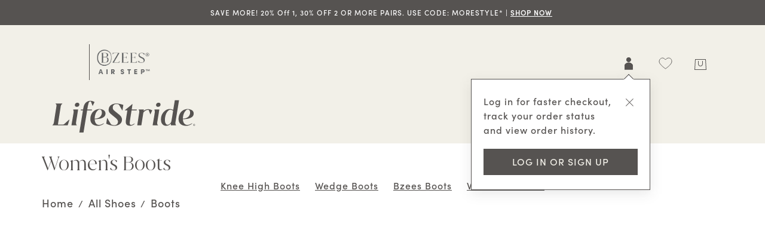

--- FILE ---
content_type: text/html; charset=utf-8
request_url: https://www.lifestride.com/browse/shoes/womens/boots/equestrian-boots?icid=2022_BootShop_ShopByCategory_4_image_EquestrianBoots
body_size: 55465
content:



<!DOCTYPE html>
<!--[if lt IE 7]>      <html class="no-js lt-ie9 lt-ie8 lt-ie7"> <![endif]-->
<!--[if IE 7]>         <html class="no-js lt-ie9 lt-ie8"> <![endif]-->
<!--[if IE 8]>         <html class="no-js lt-ie9"> <![endif]-->
<!--[if gt IE 8]><!-->
<html class="no-js" lang="en">
<!--<![endif]-->
<head><script type="text/javascript">window.NREUM||(NREUM={});NREUM.info = {"beacon":"bam.nr-data.net","errorBeacon":"bam.nr-data.net","licenseKey":"173f47a2a2","applicationID":"1326875529","transactionName":"NlNWbUpXChBQUkJeDg8ZeW97GTQRXlVDVBUtX0dNUVgDM1BWU3QOD0JGVlRaAREeeFhTBBk=","queueTime":0,"applicationTime":204,"agent":"","atts":""}</script><script type="text/javascript">(window.NREUM||(NREUM={})).init={privacy:{cookies_enabled:true},ajax:{deny_list:["caleres-app.quantummetric.com"]},feature_flags:["soft_nav"],distributed_tracing:{enabled:true}};(window.NREUM||(NREUM={})).loader_config={agentID:"1386080859",accountID:"1867193",trustKey:"1867193",xpid:"VQ4BVldaCxABV1NUDwYCU1YI",licenseKey:"173f47a2a2",applicationID:"1326875529",browserID:"1386080859"};;/*! For license information please see nr-loader-spa-1.308.0.min.js.LICENSE.txt */
(()=>{var e,t,r={384:(e,t,r)=>{"use strict";r.d(t,{NT:()=>a,US:()=>u,Zm:()=>o,bQ:()=>d,dV:()=>c,pV:()=>l});var n=r(6154),i=r(1863),s=r(1910);const a={beacon:"bam.nr-data.net",errorBeacon:"bam.nr-data.net"};function o(){return n.gm.NREUM||(n.gm.NREUM={}),void 0===n.gm.newrelic&&(n.gm.newrelic=n.gm.NREUM),n.gm.NREUM}function c(){let e=o();return e.o||(e.o={ST:n.gm.setTimeout,SI:n.gm.setImmediate||n.gm.setInterval,CT:n.gm.clearTimeout,XHR:n.gm.XMLHttpRequest,REQ:n.gm.Request,EV:n.gm.Event,PR:n.gm.Promise,MO:n.gm.MutationObserver,FETCH:n.gm.fetch,WS:n.gm.WebSocket},(0,s.i)(...Object.values(e.o))),e}function d(e,t){let r=o();r.initializedAgents??={},t.initializedAt={ms:(0,i.t)(),date:new Date},r.initializedAgents[e]=t}function u(e,t){o()[e]=t}function l(){return function(){let e=o();const t=e.info||{};e.info={beacon:a.beacon,errorBeacon:a.errorBeacon,...t}}(),function(){let e=o();const t=e.init||{};e.init={...t}}(),c(),function(){let e=o();const t=e.loader_config||{};e.loader_config={...t}}(),o()}},782:(e,t,r)=>{"use strict";r.d(t,{T:()=>n});const n=r(860).K7.pageViewTiming},860:(e,t,r)=>{"use strict";r.d(t,{$J:()=>u,K7:()=>c,P3:()=>d,XX:()=>i,Yy:()=>o,df:()=>s,qY:()=>n,v4:()=>a});const n="events",i="jserrors",s="browser/blobs",a="rum",o="browser/logs",c={ajax:"ajax",genericEvents:"generic_events",jserrors:i,logging:"logging",metrics:"metrics",pageAction:"page_action",pageViewEvent:"page_view_event",pageViewTiming:"page_view_timing",sessionReplay:"session_replay",sessionTrace:"session_trace",softNav:"soft_navigations",spa:"spa"},d={[c.pageViewEvent]:1,[c.pageViewTiming]:2,[c.metrics]:3,[c.jserrors]:4,[c.spa]:5,[c.ajax]:6,[c.sessionTrace]:7,[c.softNav]:8,[c.sessionReplay]:9,[c.logging]:10,[c.genericEvents]:11},u={[c.pageViewEvent]:a,[c.pageViewTiming]:n,[c.ajax]:n,[c.spa]:n,[c.softNav]:n,[c.metrics]:i,[c.jserrors]:i,[c.sessionTrace]:s,[c.sessionReplay]:s,[c.logging]:o,[c.genericEvents]:"ins"}},944:(e,t,r)=>{"use strict";r.d(t,{R:()=>i});var n=r(3241);function i(e,t){"function"==typeof console.debug&&(console.debug("New Relic Warning: https://github.com/newrelic/newrelic-browser-agent/blob/main/docs/warning-codes.md#".concat(e),t),(0,n.W)({agentIdentifier:null,drained:null,type:"data",name:"warn",feature:"warn",data:{code:e,secondary:t}}))}},993:(e,t,r)=>{"use strict";r.d(t,{A$:()=>s,ET:()=>a,TZ:()=>o,p_:()=>i});var n=r(860);const i={ERROR:"ERROR",WARN:"WARN",INFO:"INFO",DEBUG:"DEBUG",TRACE:"TRACE"},s={OFF:0,ERROR:1,WARN:2,INFO:3,DEBUG:4,TRACE:5},a="log",o=n.K7.logging},1541:(e,t,r)=>{"use strict";r.d(t,{U:()=>i,f:()=>n});const n={MFE:"MFE",BA:"BA"};function i(e,t){if(2!==t?.harvestEndpointVersion)return{};const r=t.agentRef.runtime.appMetadata.agents[0].entityGuid;return e?{"source.id":e.id,"source.name":e.name,"source.type":e.type,"parent.id":e.parent?.id||r,"parent.type":e.parent?.type||n.BA}:{"entity.guid":r,appId:t.agentRef.info.applicationID}}},1687:(e,t,r)=>{"use strict";r.d(t,{Ak:()=>d,Ze:()=>h,x3:()=>u});var n=r(3241),i=r(7836),s=r(3606),a=r(860),o=r(2646);const c={};function d(e,t){const r={staged:!1,priority:a.P3[t]||0};l(e),c[e].get(t)||c[e].set(t,r)}function u(e,t){e&&c[e]&&(c[e].get(t)&&c[e].delete(t),p(e,t,!1),c[e].size&&f(e))}function l(e){if(!e)throw new Error("agentIdentifier required");c[e]||(c[e]=new Map)}function h(e="",t="feature",r=!1){if(l(e),!e||!c[e].get(t)||r)return p(e,t);c[e].get(t).staged=!0,f(e)}function f(e){const t=Array.from(c[e]);t.every(([e,t])=>t.staged)&&(t.sort((e,t)=>e[1].priority-t[1].priority),t.forEach(([t])=>{c[e].delete(t),p(e,t)}))}function p(e,t,r=!0){const a=e?i.ee.get(e):i.ee,c=s.i.handlers;if(!a.aborted&&a.backlog&&c){if((0,n.W)({agentIdentifier:e,type:"lifecycle",name:"drain",feature:t}),r){const e=a.backlog[t],r=c[t];if(r){for(let t=0;e&&t<e.length;++t)g(e[t],r);Object.entries(r).forEach(([e,t])=>{Object.values(t||{}).forEach(t=>{t[0]?.on&&t[0]?.context()instanceof o.y&&t[0].on(e,t[1])})})}}a.isolatedBacklog||delete c[t],a.backlog[t]=null,a.emit("drain-"+t,[])}}function g(e,t){var r=e[1];Object.values(t[r]||{}).forEach(t=>{var r=e[0];if(t[0]===r){var n=t[1],i=e[3],s=e[2];n.apply(i,s)}})}},1738:(e,t,r)=>{"use strict";r.d(t,{U:()=>f,Y:()=>h});var n=r(3241),i=r(9908),s=r(1863),a=r(944),o=r(5701),c=r(3969),d=r(8362),u=r(860),l=r(4261);function h(e,t,r,s){const h=s||r;!h||h[e]&&h[e]!==d.d.prototype[e]||(h[e]=function(){(0,i.p)(c.xV,["API/"+e+"/called"],void 0,u.K7.metrics,r.ee),(0,n.W)({agentIdentifier:r.agentIdentifier,drained:!!o.B?.[r.agentIdentifier],type:"data",name:"api",feature:l.Pl+e,data:{}});try{return t.apply(this,arguments)}catch(e){(0,a.R)(23,e)}})}function f(e,t,r,n,a){const o=e.info;null===r?delete o.jsAttributes[t]:o.jsAttributes[t]=r,(a||null===r)&&(0,i.p)(l.Pl+n,[(0,s.t)(),t,r],void 0,"session",e.ee)}},1741:(e,t,r)=>{"use strict";r.d(t,{W:()=>s});var n=r(944),i=r(4261);class s{#e(e,...t){if(this[e]!==s.prototype[e])return this[e](...t);(0,n.R)(35,e)}addPageAction(e,t){return this.#e(i.hG,e,t)}register(e){return this.#e(i.eY,e)}recordCustomEvent(e,t){return this.#e(i.fF,e,t)}setPageViewName(e,t){return this.#e(i.Fw,e,t)}setCustomAttribute(e,t,r){return this.#e(i.cD,e,t,r)}noticeError(e,t){return this.#e(i.o5,e,t)}setUserId(e,t=!1){return this.#e(i.Dl,e,t)}setApplicationVersion(e){return this.#e(i.nb,e)}setErrorHandler(e){return this.#e(i.bt,e)}addRelease(e,t){return this.#e(i.k6,e,t)}log(e,t){return this.#e(i.$9,e,t)}start(){return this.#e(i.d3)}finished(e){return this.#e(i.BL,e)}recordReplay(){return this.#e(i.CH)}pauseReplay(){return this.#e(i.Tb)}addToTrace(e){return this.#e(i.U2,e)}setCurrentRouteName(e){return this.#e(i.PA,e)}interaction(e){return this.#e(i.dT,e)}wrapLogger(e,t,r){return this.#e(i.Wb,e,t,r)}measure(e,t){return this.#e(i.V1,e,t)}consent(e){return this.#e(i.Pv,e)}}},1863:(e,t,r)=>{"use strict";function n(){return Math.floor(performance.now())}r.d(t,{t:()=>n})},1910:(e,t,r)=>{"use strict";r.d(t,{i:()=>s});var n=r(944);const i=new Map;function s(...e){return e.every(e=>{if(i.has(e))return i.get(e);const t="function"==typeof e?e.toString():"",r=t.includes("[native code]"),s=t.includes("nrWrapper");return r||s||(0,n.R)(64,e?.name||t),i.set(e,r),r})}},2555:(e,t,r)=>{"use strict";r.d(t,{D:()=>o,f:()=>a});var n=r(384),i=r(8122);const s={beacon:n.NT.beacon,errorBeacon:n.NT.errorBeacon,licenseKey:void 0,applicationID:void 0,sa:void 0,queueTime:void 0,applicationTime:void 0,ttGuid:void 0,user:void 0,account:void 0,product:void 0,extra:void 0,jsAttributes:{},userAttributes:void 0,atts:void 0,transactionName:void 0,tNamePlain:void 0};function a(e){try{return!!e.licenseKey&&!!e.errorBeacon&&!!e.applicationID}catch(e){return!1}}const o=e=>(0,i.a)(e,s)},2614:(e,t,r)=>{"use strict";r.d(t,{BB:()=>a,H3:()=>n,g:()=>d,iL:()=>c,tS:()=>o,uh:()=>i,wk:()=>s});const n="NRBA",i="SESSION",s=144e5,a=18e5,o={STARTED:"session-started",PAUSE:"session-pause",RESET:"session-reset",RESUME:"session-resume",UPDATE:"session-update"},c={SAME_TAB:"same-tab",CROSS_TAB:"cross-tab"},d={OFF:0,FULL:1,ERROR:2}},2646:(e,t,r)=>{"use strict";r.d(t,{y:()=>n});class n{constructor(e){this.contextId=e}}},2843:(e,t,r)=>{"use strict";r.d(t,{G:()=>s,u:()=>i});var n=r(3878);function i(e,t=!1,r,i){(0,n.DD)("visibilitychange",function(){if(t)return void("hidden"===document.visibilityState&&e());e(document.visibilityState)},r,i)}function s(e,t,r){(0,n.sp)("pagehide",e,t,r)}},3241:(e,t,r)=>{"use strict";r.d(t,{W:()=>s});var n=r(6154);const i="newrelic";function s(e={}){try{n.gm.dispatchEvent(new CustomEvent(i,{detail:e}))}catch(e){}}},3304:(e,t,r)=>{"use strict";r.d(t,{A:()=>s});var n=r(7836);const i=()=>{const e=new WeakSet;return(t,r)=>{if("object"==typeof r&&null!==r){if(e.has(r))return;e.add(r)}return r}};function s(e){try{return JSON.stringify(e,i())??""}catch(e){try{n.ee.emit("internal-error",[e])}catch(e){}return""}}},3333:(e,t,r)=>{"use strict";r.d(t,{$v:()=>u,TZ:()=>n,Xh:()=>c,Zp:()=>i,kd:()=>d,mq:()=>o,nf:()=>a,qN:()=>s});const n=r(860).K7.genericEvents,i=["auxclick","click","copy","keydown","paste","scrollend"],s=["focus","blur"],a=4,o=1e3,c=2e3,d=["PageAction","UserAction","BrowserPerformance"],u={RESOURCES:"experimental.resources",REGISTER:"register"}},3434:(e,t,r)=>{"use strict";r.d(t,{Jt:()=>s,YM:()=>d});var n=r(7836),i=r(5607);const s="nr@original:".concat(i.W),a=50;var o=Object.prototype.hasOwnProperty,c=!1;function d(e,t){return e||(e=n.ee),r.inPlace=function(e,t,n,i,s){n||(n="");const a="-"===n.charAt(0);for(let o=0;o<t.length;o++){const c=t[o],d=e[c];l(d)||(e[c]=r(d,a?c+n:n,i,c,s))}},r.flag=s,r;function r(t,r,n,c,d){return l(t)?t:(r||(r=""),nrWrapper[s]=t,function(e,t,r){if(Object.defineProperty&&Object.keys)try{return Object.keys(e).forEach(function(r){Object.defineProperty(t,r,{get:function(){return e[r]},set:function(t){return e[r]=t,t}})}),t}catch(e){u([e],r)}for(var n in e)o.call(e,n)&&(t[n]=e[n])}(t,nrWrapper,e),nrWrapper);function nrWrapper(){var s,o,l,h;let f;try{o=this,s=[...arguments],l="function"==typeof n?n(s,o):n||{}}catch(t){u([t,"",[s,o,c],l],e)}i(r+"start",[s,o,c],l,d);const p=performance.now();let g;try{return h=t.apply(o,s),g=performance.now(),h}catch(e){throw g=performance.now(),i(r+"err",[s,o,e],l,d),f=e,f}finally{const e=g-p,t={start:p,end:g,duration:e,isLongTask:e>=a,methodName:c,thrownError:f};t.isLongTask&&i("long-task",[t,o],l,d),i(r+"end",[s,o,h],l,d)}}}function i(r,n,i,s){if(!c||t){var a=c;c=!0;try{e.emit(r,n,i,t,s)}catch(t){u([t,r,n,i],e)}c=a}}}function u(e,t){t||(t=n.ee);try{t.emit("internal-error",e)}catch(e){}}function l(e){return!(e&&"function"==typeof e&&e.apply&&!e[s])}},3606:(e,t,r)=>{"use strict";r.d(t,{i:()=>s});var n=r(9908);s.on=a;var i=s.handlers={};function s(e,t,r,s){a(s||n.d,i,e,t,r)}function a(e,t,r,i,s){s||(s="feature"),e||(e=n.d);var a=t[s]=t[s]||{};(a[r]=a[r]||[]).push([e,i])}},3738:(e,t,r)=>{"use strict";r.d(t,{He:()=>i,Kp:()=>o,Lc:()=>d,Rz:()=>u,TZ:()=>n,bD:()=>s,d3:()=>a,jx:()=>l,sl:()=>h,uP:()=>c});const n=r(860).K7.sessionTrace,i="bstResource",s="resource",a="-start",o="-end",c="fn"+a,d="fn"+o,u="pushState",l=1e3,h=3e4},3785:(e,t,r)=>{"use strict";r.d(t,{R:()=>c,b:()=>d});var n=r(9908),i=r(1863),s=r(860),a=r(3969),o=r(993);function c(e,t,r={},c=o.p_.INFO,d=!0,u,l=(0,i.t)()){(0,n.p)(a.xV,["API/logging/".concat(c.toLowerCase(),"/called")],void 0,s.K7.metrics,e),(0,n.p)(o.ET,[l,t,r,c,d,u],void 0,s.K7.logging,e)}function d(e){return"string"==typeof e&&Object.values(o.p_).some(t=>t===e.toUpperCase().trim())}},3878:(e,t,r)=>{"use strict";function n(e,t){return{capture:e,passive:!1,signal:t}}function i(e,t,r=!1,i){window.addEventListener(e,t,n(r,i))}function s(e,t,r=!1,i){document.addEventListener(e,t,n(r,i))}r.d(t,{DD:()=>s,jT:()=>n,sp:()=>i})},3962:(e,t,r)=>{"use strict";r.d(t,{AM:()=>a,O2:()=>l,OV:()=>s,Qu:()=>h,TZ:()=>c,ih:()=>f,pP:()=>o,t1:()=>u,tC:()=>i,wD:()=>d});var n=r(860);const i=["click","keydown","submit"],s="popstate",a="api",o="initialPageLoad",c=n.K7.softNav,d=5e3,u=500,l={INITIAL_PAGE_LOAD:"",ROUTE_CHANGE:1,UNSPECIFIED:2},h={INTERACTION:1,AJAX:2,CUSTOM_END:3,CUSTOM_TRACER:4},f={IP:"in progress",PF:"pending finish",FIN:"finished",CAN:"cancelled"}},3969:(e,t,r)=>{"use strict";r.d(t,{TZ:()=>n,XG:()=>o,rs:()=>i,xV:()=>a,z_:()=>s});const n=r(860).K7.metrics,i="sm",s="cm",a="storeSupportabilityMetrics",o="storeEventMetrics"},4234:(e,t,r)=>{"use strict";r.d(t,{W:()=>s});var n=r(7836),i=r(1687);class s{constructor(e,t){this.agentIdentifier=e,this.ee=n.ee.get(e),this.featureName=t,this.blocked=!1}deregisterDrain(){(0,i.x3)(this.agentIdentifier,this.featureName)}}},4261:(e,t,r)=>{"use strict";r.d(t,{$9:()=>u,BL:()=>c,CH:()=>p,Dl:()=>R,Fw:()=>w,PA:()=>v,Pl:()=>n,Pv:()=>A,Tb:()=>h,U2:()=>a,V1:()=>E,Wb:()=>T,bt:()=>y,cD:()=>b,d3:()=>x,dT:()=>d,eY:()=>g,fF:()=>f,hG:()=>s,hw:()=>i,k6:()=>o,nb:()=>m,o5:()=>l});const n="api-",i=n+"ixn-",s="addPageAction",a="addToTrace",o="addRelease",c="finished",d="interaction",u="log",l="noticeError",h="pauseReplay",f="recordCustomEvent",p="recordReplay",g="register",m="setApplicationVersion",v="setCurrentRouteName",b="setCustomAttribute",y="setErrorHandler",w="setPageViewName",R="setUserId",x="start",T="wrapLogger",E="measure",A="consent"},5205:(e,t,r)=>{"use strict";r.d(t,{j:()=>S});var n=r(384),i=r(1741);var s=r(2555),a=r(3333);const o=e=>{if(!e||"string"!=typeof e)return!1;try{document.createDocumentFragment().querySelector(e)}catch{return!1}return!0};var c=r(2614),d=r(944),u=r(8122);const l="[data-nr-mask]",h=e=>(0,u.a)(e,(()=>{const e={feature_flags:[],experimental:{allow_registered_children:!1,resources:!1},mask_selector:"*",block_selector:"[data-nr-block]",mask_input_options:{color:!1,date:!1,"datetime-local":!1,email:!1,month:!1,number:!1,range:!1,search:!1,tel:!1,text:!1,time:!1,url:!1,week:!1,textarea:!1,select:!1,password:!0}};return{ajax:{deny_list:void 0,block_internal:!0,enabled:!0,autoStart:!0},api:{get allow_registered_children(){return e.feature_flags.includes(a.$v.REGISTER)||e.experimental.allow_registered_children},set allow_registered_children(t){e.experimental.allow_registered_children=t},duplicate_registered_data:!1},browser_consent_mode:{enabled:!1},distributed_tracing:{enabled:void 0,exclude_newrelic_header:void 0,cors_use_newrelic_header:void 0,cors_use_tracecontext_headers:void 0,allowed_origins:void 0},get feature_flags(){return e.feature_flags},set feature_flags(t){e.feature_flags=t},generic_events:{enabled:!0,autoStart:!0},harvest:{interval:30},jserrors:{enabled:!0,autoStart:!0},logging:{enabled:!0,autoStart:!0},metrics:{enabled:!0,autoStart:!0},obfuscate:void 0,page_action:{enabled:!0},page_view_event:{enabled:!0,autoStart:!0},page_view_timing:{enabled:!0,autoStart:!0},performance:{capture_marks:!1,capture_measures:!1,capture_detail:!0,resources:{get enabled(){return e.feature_flags.includes(a.$v.RESOURCES)||e.experimental.resources},set enabled(t){e.experimental.resources=t},asset_types:[],first_party_domains:[],ignore_newrelic:!0}},privacy:{cookies_enabled:!0},proxy:{assets:void 0,beacon:void 0},session:{expiresMs:c.wk,inactiveMs:c.BB},session_replay:{autoStart:!0,enabled:!1,preload:!1,sampling_rate:10,error_sampling_rate:100,collect_fonts:!1,inline_images:!1,fix_stylesheets:!0,mask_all_inputs:!0,get mask_text_selector(){return e.mask_selector},set mask_text_selector(t){o(t)?e.mask_selector="".concat(t,",").concat(l):""===t||null===t?e.mask_selector=l:(0,d.R)(5,t)},get block_class(){return"nr-block"},get ignore_class(){return"nr-ignore"},get mask_text_class(){return"nr-mask"},get block_selector(){return e.block_selector},set block_selector(t){o(t)?e.block_selector+=",".concat(t):""!==t&&(0,d.R)(6,t)},get mask_input_options(){return e.mask_input_options},set mask_input_options(t){t&&"object"==typeof t?e.mask_input_options={...t,password:!0}:(0,d.R)(7,t)}},session_trace:{enabled:!0,autoStart:!0},soft_navigations:{enabled:!0,autoStart:!0},spa:{enabled:!0,autoStart:!0},ssl:void 0,user_actions:{enabled:!0,elementAttributes:["id","className","tagName","type"]}}})());var f=r(6154),p=r(9324);let g=0;const m={buildEnv:p.F3,distMethod:p.Xs,version:p.xv,originTime:f.WN},v={consented:!1},b={appMetadata:{},get consented(){return this.session?.state?.consent||v.consented},set consented(e){v.consented=e},customTransaction:void 0,denyList:void 0,disabled:!1,harvester:void 0,isolatedBacklog:!1,isRecording:!1,loaderType:void 0,maxBytes:3e4,obfuscator:void 0,onerror:void 0,ptid:void 0,releaseIds:{},session:void 0,timeKeeper:void 0,registeredEntities:[],jsAttributesMetadata:{bytes:0},get harvestCount(){return++g}},y=e=>{const t=(0,u.a)(e,b),r=Object.keys(m).reduce((e,t)=>(e[t]={value:m[t],writable:!1,configurable:!0,enumerable:!0},e),{});return Object.defineProperties(t,r)};var w=r(5701);const R=e=>{const t=e.startsWith("http");e+="/",r.p=t?e:"https://"+e};var x=r(7836),T=r(3241);const E={accountID:void 0,trustKey:void 0,agentID:void 0,licenseKey:void 0,applicationID:void 0,xpid:void 0},A=e=>(0,u.a)(e,E),_=new Set;function S(e,t={},r,a){let{init:o,info:c,loader_config:d,runtime:u={},exposed:l=!0}=t;if(!c){const e=(0,n.pV)();o=e.init,c=e.info,d=e.loader_config}e.init=h(o||{}),e.loader_config=A(d||{}),c.jsAttributes??={},f.bv&&(c.jsAttributes.isWorker=!0),e.info=(0,s.D)(c);const p=e.init,g=[c.beacon,c.errorBeacon];_.has(e.agentIdentifier)||(p.proxy.assets&&(R(p.proxy.assets),g.push(p.proxy.assets)),p.proxy.beacon&&g.push(p.proxy.beacon),e.beacons=[...g],function(e){const t=(0,n.pV)();Object.getOwnPropertyNames(i.W.prototype).forEach(r=>{const n=i.W.prototype[r];if("function"!=typeof n||"constructor"===n)return;let s=t[r];e[r]&&!1!==e.exposed&&"micro-agent"!==e.runtime?.loaderType&&(t[r]=(...t)=>{const n=e[r](...t);return s?s(...t):n})})}(e),(0,n.US)("activatedFeatures",w.B)),u.denyList=[...p.ajax.deny_list||[],...p.ajax.block_internal?g:[]],u.ptid=e.agentIdentifier,u.loaderType=r,e.runtime=y(u),_.has(e.agentIdentifier)||(e.ee=x.ee.get(e.agentIdentifier),e.exposed=l,(0,T.W)({agentIdentifier:e.agentIdentifier,drained:!!w.B?.[e.agentIdentifier],type:"lifecycle",name:"initialize",feature:void 0,data:e.config})),_.add(e.agentIdentifier)}},5270:(e,t,r)=>{"use strict";r.d(t,{Aw:()=>a,SR:()=>s,rF:()=>o});var n=r(384),i=r(7767);function s(e){return!!(0,n.dV)().o.MO&&(0,i.V)(e)&&!0===e?.session_trace.enabled}function a(e){return!0===e?.session_replay.preload&&s(e)}function o(e,t){try{if("string"==typeof t?.type){if("password"===t.type.toLowerCase())return"*".repeat(e?.length||0);if(void 0!==t?.dataset?.nrUnmask||t?.classList?.contains("nr-unmask"))return e}}catch(e){}return"string"==typeof e?e.replace(/[\S]/g,"*"):"*".repeat(e?.length||0)}},5289:(e,t,r)=>{"use strict";r.d(t,{GG:()=>a,Qr:()=>c,sB:()=>o});var n=r(3878),i=r(6389);function s(){return"undefined"==typeof document||"complete"===document.readyState}function a(e,t){if(s())return e();const r=(0,i.J)(e),a=setInterval(()=>{s()&&(clearInterval(a),r())},500);(0,n.sp)("load",r,t)}function o(e){if(s())return e();(0,n.DD)("DOMContentLoaded",e)}function c(e){if(s())return e();(0,n.sp)("popstate",e)}},5607:(e,t,r)=>{"use strict";r.d(t,{W:()=>n});const n=(0,r(9566).bz)()},5701:(e,t,r)=>{"use strict";r.d(t,{B:()=>s,t:()=>a});var n=r(3241);const i=new Set,s={};function a(e,t){const r=t.agentIdentifier;s[r]??={},e&&"object"==typeof e&&(i.has(r)||(t.ee.emit("rumresp",[e]),s[r]=e,i.add(r),(0,n.W)({agentIdentifier:r,loaded:!0,drained:!0,type:"lifecycle",name:"load",feature:void 0,data:e})))}},6154:(e,t,r)=>{"use strict";r.d(t,{OF:()=>d,RI:()=>i,WN:()=>h,bv:()=>s,eN:()=>f,gm:()=>a,lR:()=>l,m:()=>c,mw:()=>o,sb:()=>u});var n=r(1863);const i="undefined"!=typeof window&&!!window.document,s="undefined"!=typeof WorkerGlobalScope&&("undefined"!=typeof self&&self instanceof WorkerGlobalScope&&self.navigator instanceof WorkerNavigator||"undefined"!=typeof globalThis&&globalThis instanceof WorkerGlobalScope&&globalThis.navigator instanceof WorkerNavigator),a=i?window:"undefined"!=typeof WorkerGlobalScope&&("undefined"!=typeof self&&self instanceof WorkerGlobalScope&&self||"undefined"!=typeof globalThis&&globalThis instanceof WorkerGlobalScope&&globalThis),o=Boolean("hidden"===a?.document?.visibilityState),c=""+a?.location,d=/iPad|iPhone|iPod/.test(a.navigator?.userAgent),u=d&&"undefined"==typeof SharedWorker,l=(()=>{const e=a.navigator?.userAgent?.match(/Firefox[/\s](\d+\.\d+)/);return Array.isArray(e)&&e.length>=2?+e[1]:0})(),h=Date.now()-(0,n.t)(),f=()=>"undefined"!=typeof PerformanceNavigationTiming&&a?.performance?.getEntriesByType("navigation")?.[0]?.responseStart},6344:(e,t,r)=>{"use strict";r.d(t,{BB:()=>u,Qb:()=>l,TZ:()=>i,Ug:()=>a,Vh:()=>s,_s:()=>o,bc:()=>d,yP:()=>c});var n=r(2614);const i=r(860).K7.sessionReplay,s="errorDuringReplay",a=.12,o={DomContentLoaded:0,Load:1,FullSnapshot:2,IncrementalSnapshot:3,Meta:4,Custom:5},c={[n.g.ERROR]:15e3,[n.g.FULL]:3e5,[n.g.OFF]:0},d={RESET:{message:"Session was reset",sm:"Reset"},IMPORT:{message:"Recorder failed to import",sm:"Import"},TOO_MANY:{message:"429: Too Many Requests",sm:"Too-Many"},TOO_BIG:{message:"Payload was too large",sm:"Too-Big"},CROSS_TAB:{message:"Session Entity was set to OFF on another tab",sm:"Cross-Tab"},ENTITLEMENTS:{message:"Session Replay is not allowed and will not be started",sm:"Entitlement"}},u=5e3,l={API:"api",RESUME:"resume",SWITCH_TO_FULL:"switchToFull",INITIALIZE:"initialize",PRELOAD:"preload"}},6389:(e,t,r)=>{"use strict";function n(e,t=500,r={}){const n=r?.leading||!1;let i;return(...r)=>{n&&void 0===i&&(e.apply(this,r),i=setTimeout(()=>{i=clearTimeout(i)},t)),n||(clearTimeout(i),i=setTimeout(()=>{e.apply(this,r)},t))}}function i(e){let t=!1;return(...r)=>{t||(t=!0,e.apply(this,r))}}r.d(t,{J:()=>i,s:()=>n})},6630:(e,t,r)=>{"use strict";r.d(t,{T:()=>n});const n=r(860).K7.pageViewEvent},6774:(e,t,r)=>{"use strict";r.d(t,{T:()=>n});const n=r(860).K7.jserrors},7295:(e,t,r)=>{"use strict";r.d(t,{Xv:()=>a,gX:()=>i,iW:()=>s});var n=[];function i(e){if(!e||s(e))return!1;if(0===n.length)return!0;if("*"===n[0].hostname)return!1;for(var t=0;t<n.length;t++){var r=n[t];if(r.hostname.test(e.hostname)&&r.pathname.test(e.pathname))return!1}return!0}function s(e){return void 0===e.hostname}function a(e){if(n=[],e&&e.length)for(var t=0;t<e.length;t++){let r=e[t];if(!r)continue;if("*"===r)return void(n=[{hostname:"*"}]);0===r.indexOf("http://")?r=r.substring(7):0===r.indexOf("https://")&&(r=r.substring(8));const i=r.indexOf("/");let s,a;i>0?(s=r.substring(0,i),a=r.substring(i)):(s=r,a="*");let[c]=s.split(":");n.push({hostname:o(c),pathname:o(a,!0)})}}function o(e,t=!1){const r=e.replace(/[.+?^${}()|[\]\\]/g,e=>"\\"+e).replace(/\*/g,".*?");return new RegExp((t?"^":"")+r+"$")}},7485:(e,t,r)=>{"use strict";r.d(t,{D:()=>i});var n=r(6154);function i(e){if(0===(e||"").indexOf("data:"))return{protocol:"data"};try{const t=new URL(e,location.href),r={port:t.port,hostname:t.hostname,pathname:t.pathname,search:t.search,protocol:t.protocol.slice(0,t.protocol.indexOf(":")),sameOrigin:t.protocol===n.gm?.location?.protocol&&t.host===n.gm?.location?.host};return r.port&&""!==r.port||("http:"===t.protocol&&(r.port="80"),"https:"===t.protocol&&(r.port="443")),r.pathname&&""!==r.pathname?r.pathname.startsWith("/")||(r.pathname="/".concat(r.pathname)):r.pathname="/",r}catch(e){return{}}}},7699:(e,t,r)=>{"use strict";r.d(t,{It:()=>s,KC:()=>o,No:()=>i,qh:()=>a});var n=r(860);const i=16e3,s=1e6,a="SESSION_ERROR",o={[n.K7.logging]:!0,[n.K7.genericEvents]:!1,[n.K7.jserrors]:!1,[n.K7.ajax]:!1}},7767:(e,t,r)=>{"use strict";r.d(t,{V:()=>i});var n=r(6154);const i=e=>n.RI&&!0===e?.privacy.cookies_enabled},7836:(e,t,r)=>{"use strict";r.d(t,{P:()=>o,ee:()=>c});var n=r(384),i=r(8990),s=r(2646),a=r(5607);const o="nr@context:".concat(a.W),c=function e(t,r){var n={},a={},u={},l=!1;try{l=16===r.length&&d.initializedAgents?.[r]?.runtime.isolatedBacklog}catch(e){}var h={on:p,addEventListener:p,removeEventListener:function(e,t){var r=n[e];if(!r)return;for(var i=0;i<r.length;i++)r[i]===t&&r.splice(i,1)},emit:function(e,r,n,i,s){!1!==s&&(s=!0);if(c.aborted&&!i)return;t&&s&&t.emit(e,r,n);var o=f(n);g(e).forEach(e=>{e.apply(o,r)});var d=v()[a[e]];d&&d.push([h,e,r,o]);return o},get:m,listeners:g,context:f,buffer:function(e,t){const r=v();if(t=t||"feature",h.aborted)return;Object.entries(e||{}).forEach(([e,n])=>{a[n]=t,t in r||(r[t]=[])})},abort:function(){h._aborted=!0,Object.keys(h.backlog).forEach(e=>{delete h.backlog[e]})},isBuffering:function(e){return!!v()[a[e]]},debugId:r,backlog:l?{}:t&&"object"==typeof t.backlog?t.backlog:{},isolatedBacklog:l};return Object.defineProperty(h,"aborted",{get:()=>{let e=h._aborted||!1;return e||(t&&(e=t.aborted),e)}}),h;function f(e){return e&&e instanceof s.y?e:e?(0,i.I)(e,o,()=>new s.y(o)):new s.y(o)}function p(e,t){n[e]=g(e).concat(t)}function g(e){return n[e]||[]}function m(t){return u[t]=u[t]||e(h,t)}function v(){return h.backlog}}(void 0,"globalEE"),d=(0,n.Zm)();d.ee||(d.ee=c)},8122:(e,t,r)=>{"use strict";r.d(t,{a:()=>i});var n=r(944);function i(e,t){try{if(!e||"object"!=typeof e)return(0,n.R)(3);if(!t||"object"!=typeof t)return(0,n.R)(4);const r=Object.create(Object.getPrototypeOf(t),Object.getOwnPropertyDescriptors(t)),s=0===Object.keys(r).length?e:r;for(let a in s)if(void 0!==e[a])try{if(null===e[a]){r[a]=null;continue}Array.isArray(e[a])&&Array.isArray(t[a])?r[a]=Array.from(new Set([...e[a],...t[a]])):"object"==typeof e[a]&&"object"==typeof t[a]?r[a]=i(e[a],t[a]):r[a]=e[a]}catch(e){r[a]||(0,n.R)(1,e)}return r}catch(e){(0,n.R)(2,e)}}},8139:(e,t,r)=>{"use strict";r.d(t,{u:()=>h});var n=r(7836),i=r(3434),s=r(8990),a=r(6154);const o={},c=a.gm.XMLHttpRequest,d="addEventListener",u="removeEventListener",l="nr@wrapped:".concat(n.P);function h(e){var t=function(e){return(e||n.ee).get("events")}(e);if(o[t.debugId]++)return t;o[t.debugId]=1;var r=(0,i.YM)(t,!0);function h(e){r.inPlace(e,[d,u],"-",p)}function p(e,t){return e[1]}return"getPrototypeOf"in Object&&(a.RI&&f(document,h),c&&f(c.prototype,h),f(a.gm,h)),t.on(d+"-start",function(e,t){var n=e[1];if(null!==n&&("function"==typeof n||"object"==typeof n)&&"newrelic"!==e[0]){var i=(0,s.I)(n,l,function(){var e={object:function(){if("function"!=typeof n.handleEvent)return;return n.handleEvent.apply(n,arguments)},function:n}[typeof n];return e?r(e,"fn-",null,e.name||"anonymous"):n});this.wrapped=e[1]=i}}),t.on(u+"-start",function(e){e[1]=this.wrapped||e[1]}),t}function f(e,t,...r){let n=e;for(;"object"==typeof n&&!Object.prototype.hasOwnProperty.call(n,d);)n=Object.getPrototypeOf(n);n&&t(n,...r)}},8362:(e,t,r)=>{"use strict";r.d(t,{d:()=>s});var n=r(9566),i=r(1741);class s extends i.W{agentIdentifier=(0,n.LA)(16)}},8374:(e,t,r)=>{r.nc=(()=>{try{return document?.currentScript?.nonce}catch(e){}return""})()},8990:(e,t,r)=>{"use strict";r.d(t,{I:()=>i});var n=Object.prototype.hasOwnProperty;function i(e,t,r){if(n.call(e,t))return e[t];var i=r();if(Object.defineProperty&&Object.keys)try{return Object.defineProperty(e,t,{value:i,writable:!0,enumerable:!1}),i}catch(e){}return e[t]=i,i}},9119:(e,t,r)=>{"use strict";r.d(t,{L:()=>s});var n=/([^?#]*)[^#]*(#[^?]*|$).*/,i=/([^?#]*)().*/;function s(e,t){return e?e.replace(t?n:i,"$1$2"):e}},9300:(e,t,r)=>{"use strict";r.d(t,{T:()=>n});const n=r(860).K7.ajax},9324:(e,t,r)=>{"use strict";r.d(t,{AJ:()=>a,F3:()=>i,Xs:()=>s,Yq:()=>o,xv:()=>n});const n="1.308.0",i="PROD",s="CDN",a="@newrelic/rrweb",o="1.0.1"},9566:(e,t,r)=>{"use strict";r.d(t,{LA:()=>o,ZF:()=>c,bz:()=>a,el:()=>d});var n=r(6154);const i="xxxxxxxx-xxxx-4xxx-yxxx-xxxxxxxxxxxx";function s(e,t){return e?15&e[t]:16*Math.random()|0}function a(){const e=n.gm?.crypto||n.gm?.msCrypto;let t,r=0;return e&&e.getRandomValues&&(t=e.getRandomValues(new Uint8Array(30))),i.split("").map(e=>"x"===e?s(t,r++).toString(16):"y"===e?(3&s()|8).toString(16):e).join("")}function o(e){const t=n.gm?.crypto||n.gm?.msCrypto;let r,i=0;t&&t.getRandomValues&&(r=t.getRandomValues(new Uint8Array(e)));const a=[];for(var o=0;o<e;o++)a.push(s(r,i++).toString(16));return a.join("")}function c(){return o(16)}function d(){return o(32)}},9908:(e,t,r)=>{"use strict";r.d(t,{d:()=>n,p:()=>i});var n=r(7836).ee.get("handle");function i(e,t,r,i,s){s?(s.buffer([e],i),s.emit(e,t,r)):(n.buffer([e],i),n.emit(e,t,r))}}},n={};function i(e){var t=n[e];if(void 0!==t)return t.exports;var s=n[e]={exports:{}};return r[e](s,s.exports,i),s.exports}i.m=r,i.d=(e,t)=>{for(var r in t)i.o(t,r)&&!i.o(e,r)&&Object.defineProperty(e,r,{enumerable:!0,get:t[r]})},i.f={},i.e=e=>Promise.all(Object.keys(i.f).reduce((t,r)=>(i.f[r](e,t),t),[])),i.u=e=>({212:"nr-spa-compressor",249:"nr-spa-recorder",478:"nr-spa"}[e]+"-1.308.0.min.js"),i.o=(e,t)=>Object.prototype.hasOwnProperty.call(e,t),e={},t="NRBA-1.308.0.PROD:",i.l=(r,n,s,a)=>{if(e[r])e[r].push(n);else{var o,c;if(void 0!==s)for(var d=document.getElementsByTagName("script"),u=0;u<d.length;u++){var l=d[u];if(l.getAttribute("src")==r||l.getAttribute("data-webpack")==t+s){o=l;break}}if(!o){c=!0;var h={478:"sha512-RSfSVnmHk59T/uIPbdSE0LPeqcEdF4/+XhfJdBuccH5rYMOEZDhFdtnh6X6nJk7hGpzHd9Ujhsy7lZEz/ORYCQ==",249:"sha512-ehJXhmntm85NSqW4MkhfQqmeKFulra3klDyY0OPDUE+sQ3GokHlPh1pmAzuNy//3j4ac6lzIbmXLvGQBMYmrkg==",212:"sha512-B9h4CR46ndKRgMBcK+j67uSR2RCnJfGefU+A7FrgR/k42ovXy5x/MAVFiSvFxuVeEk/pNLgvYGMp1cBSK/G6Fg=="};(o=document.createElement("script")).charset="utf-8",i.nc&&o.setAttribute("nonce",i.nc),o.setAttribute("data-webpack",t+s),o.src=r,0!==o.src.indexOf(window.location.origin+"/")&&(o.crossOrigin="anonymous"),h[a]&&(o.integrity=h[a])}e[r]=[n];var f=(t,n)=>{o.onerror=o.onload=null,clearTimeout(p);var i=e[r];if(delete e[r],o.parentNode&&o.parentNode.removeChild(o),i&&i.forEach(e=>e(n)),t)return t(n)},p=setTimeout(f.bind(null,void 0,{type:"timeout",target:o}),12e4);o.onerror=f.bind(null,o.onerror),o.onload=f.bind(null,o.onload),c&&document.head.appendChild(o)}},i.r=e=>{"undefined"!=typeof Symbol&&Symbol.toStringTag&&Object.defineProperty(e,Symbol.toStringTag,{value:"Module"}),Object.defineProperty(e,"__esModule",{value:!0})},i.p="https://js-agent.newrelic.com/",(()=>{var e={38:0,788:0};i.f.j=(t,r)=>{var n=i.o(e,t)?e[t]:void 0;if(0!==n)if(n)r.push(n[2]);else{var s=new Promise((r,i)=>n=e[t]=[r,i]);r.push(n[2]=s);var a=i.p+i.u(t),o=new Error;i.l(a,r=>{if(i.o(e,t)&&(0!==(n=e[t])&&(e[t]=void 0),n)){var s=r&&("load"===r.type?"missing":r.type),a=r&&r.target&&r.target.src;o.message="Loading chunk "+t+" failed: ("+s+": "+a+")",o.name="ChunkLoadError",o.type=s,o.request=a,n[1](o)}},"chunk-"+t,t)}};var t=(t,r)=>{var n,s,[a,o,c]=r,d=0;if(a.some(t=>0!==e[t])){for(n in o)i.o(o,n)&&(i.m[n]=o[n]);if(c)c(i)}for(t&&t(r);d<a.length;d++)s=a[d],i.o(e,s)&&e[s]&&e[s][0](),e[s]=0},r=self["webpackChunk:NRBA-1.308.0.PROD"]=self["webpackChunk:NRBA-1.308.0.PROD"]||[];r.forEach(t.bind(null,0)),r.push=t.bind(null,r.push.bind(r))})(),(()=>{"use strict";i(8374);var e=i(8362),t=i(860);const r=Object.values(t.K7);var n=i(5205);var s=i(9908),a=i(1863),o=i(4261),c=i(1738);var d=i(1687),u=i(4234),l=i(5289),h=i(6154),f=i(944),p=i(5270),g=i(7767),m=i(6389),v=i(7699);class b extends u.W{constructor(e,t){super(e.agentIdentifier,t),this.agentRef=e,this.abortHandler=void 0,this.featAggregate=void 0,this.loadedSuccessfully=void 0,this.onAggregateImported=new Promise(e=>{this.loadedSuccessfully=e}),this.deferred=Promise.resolve(),!1===e.init[this.featureName].autoStart?this.deferred=new Promise((t,r)=>{this.ee.on("manual-start-all",(0,m.J)(()=>{(0,d.Ak)(e.agentIdentifier,this.featureName),t()}))}):(0,d.Ak)(e.agentIdentifier,t)}importAggregator(e,t,r={}){if(this.featAggregate)return;const n=async()=>{let n;await this.deferred;try{if((0,g.V)(e.init)){const{setupAgentSession:t}=await i.e(478).then(i.bind(i,8766));n=t(e)}}catch(e){(0,f.R)(20,e),this.ee.emit("internal-error",[e]),(0,s.p)(v.qh,[e],void 0,this.featureName,this.ee)}try{if(!this.#t(this.featureName,n,e.init))return(0,d.Ze)(this.agentIdentifier,this.featureName),void this.loadedSuccessfully(!1);const{Aggregate:i}=await t();this.featAggregate=new i(e,r),e.runtime.harvester.initializedAggregates.push(this.featAggregate),this.loadedSuccessfully(!0)}catch(e){(0,f.R)(34,e),this.abortHandler?.(),(0,d.Ze)(this.agentIdentifier,this.featureName,!0),this.loadedSuccessfully(!1),this.ee&&this.ee.abort()}};h.RI?(0,l.GG)(()=>n(),!0):n()}#t(e,r,n){if(this.blocked)return!1;switch(e){case t.K7.sessionReplay:return(0,p.SR)(n)&&!!r;case t.K7.sessionTrace:return!!r;default:return!0}}}var y=i(6630),w=i(2614),R=i(3241);class x extends b{static featureName=y.T;constructor(e){var t;super(e,y.T),this.setupInspectionEvents(e.agentIdentifier),t=e,(0,c.Y)(o.Fw,function(e,r){"string"==typeof e&&("/"!==e.charAt(0)&&(e="/"+e),t.runtime.customTransaction=(r||"http://custom.transaction")+e,(0,s.p)(o.Pl+o.Fw,[(0,a.t)()],void 0,void 0,t.ee))},t),this.importAggregator(e,()=>i.e(478).then(i.bind(i,2467)))}setupInspectionEvents(e){const t=(t,r)=>{t&&(0,R.W)({agentIdentifier:e,timeStamp:t.timeStamp,loaded:"complete"===t.target.readyState,type:"window",name:r,data:t.target.location+""})};(0,l.sB)(e=>{t(e,"DOMContentLoaded")}),(0,l.GG)(e=>{t(e,"load")}),(0,l.Qr)(e=>{t(e,"navigate")}),this.ee.on(w.tS.UPDATE,(t,r)=>{(0,R.W)({agentIdentifier:e,type:"lifecycle",name:"session",data:r})})}}var T=i(384);class E extends e.d{constructor(e){var t;(super(),h.gm)?(this.features={},(0,T.bQ)(this.agentIdentifier,this),this.desiredFeatures=new Set(e.features||[]),this.desiredFeatures.add(x),(0,n.j)(this,e,e.loaderType||"agent"),t=this,(0,c.Y)(o.cD,function(e,r,n=!1){if("string"==typeof e){if(["string","number","boolean"].includes(typeof r)||null===r)return(0,c.U)(t,e,r,o.cD,n);(0,f.R)(40,typeof r)}else(0,f.R)(39,typeof e)},t),function(e){(0,c.Y)(o.Dl,function(t,r=!1){if("string"!=typeof t&&null!==t)return void(0,f.R)(41,typeof t);const n=e.info.jsAttributes["enduser.id"];r&&null!=n&&n!==t?(0,s.p)(o.Pl+"setUserIdAndResetSession",[t],void 0,"session",e.ee):(0,c.U)(e,"enduser.id",t,o.Dl,!0)},e)}(this),function(e){(0,c.Y)(o.nb,function(t){if("string"==typeof t||null===t)return(0,c.U)(e,"application.version",t,o.nb,!1);(0,f.R)(42,typeof t)},e)}(this),function(e){(0,c.Y)(o.d3,function(){e.ee.emit("manual-start-all")},e)}(this),function(e){(0,c.Y)(o.Pv,function(t=!0){if("boolean"==typeof t){if((0,s.p)(o.Pl+o.Pv,[t],void 0,"session",e.ee),e.runtime.consented=t,t){const t=e.features.page_view_event;t.onAggregateImported.then(e=>{const r=t.featAggregate;e&&!r.sentRum&&r.sendRum()})}}else(0,f.R)(65,typeof t)},e)}(this),this.run()):(0,f.R)(21)}get config(){return{info:this.info,init:this.init,loader_config:this.loader_config,runtime:this.runtime}}get api(){return this}run(){try{const e=function(e){const t={};return r.forEach(r=>{t[r]=!!e[r]?.enabled}),t}(this.init),n=[...this.desiredFeatures];n.sort((e,r)=>t.P3[e.featureName]-t.P3[r.featureName]),n.forEach(r=>{if(!e[r.featureName]&&r.featureName!==t.K7.pageViewEvent)return;if(r.featureName===t.K7.spa)return void(0,f.R)(67);const n=function(e){switch(e){case t.K7.ajax:return[t.K7.jserrors];case t.K7.sessionTrace:return[t.K7.ajax,t.K7.pageViewEvent];case t.K7.sessionReplay:return[t.K7.sessionTrace];case t.K7.pageViewTiming:return[t.K7.pageViewEvent];default:return[]}}(r.featureName).filter(e=>!(e in this.features));n.length>0&&(0,f.R)(36,{targetFeature:r.featureName,missingDependencies:n}),this.features[r.featureName]=new r(this)})}catch(e){(0,f.R)(22,e);for(const e in this.features)this.features[e].abortHandler?.();const t=(0,T.Zm)();delete t.initializedAgents[this.agentIdentifier]?.features,delete this.sharedAggregator;return t.ee.get(this.agentIdentifier).abort(),!1}}}var A=i(2843),_=i(782);class S extends b{static featureName=_.T;constructor(e){super(e,_.T),h.RI&&((0,A.u)(()=>(0,s.p)("docHidden",[(0,a.t)()],void 0,_.T,this.ee),!0),(0,A.G)(()=>(0,s.p)("winPagehide",[(0,a.t)()],void 0,_.T,this.ee)),this.importAggregator(e,()=>i.e(478).then(i.bind(i,9917))))}}var O=i(3969);class I extends b{static featureName=O.TZ;constructor(e){super(e,O.TZ),h.RI&&document.addEventListener("securitypolicyviolation",e=>{(0,s.p)(O.xV,["Generic/CSPViolation/Detected"],void 0,this.featureName,this.ee)}),this.importAggregator(e,()=>i.e(478).then(i.bind(i,6555)))}}var N=i(6774),P=i(3878),k=i(3304);class D{constructor(e,t,r,n,i){this.name="UncaughtError",this.message="string"==typeof e?e:(0,k.A)(e),this.sourceURL=t,this.line=r,this.column=n,this.__newrelic=i}}function C(e){return M(e)?e:new D(void 0!==e?.message?e.message:e,e?.filename||e?.sourceURL,e?.lineno||e?.line,e?.colno||e?.col,e?.__newrelic,e?.cause)}function j(e){const t="Unhandled Promise Rejection: ";if(!e?.reason)return;if(M(e.reason)){try{e.reason.message.startsWith(t)||(e.reason.message=t+e.reason.message)}catch(e){}return C(e.reason)}const r=C(e.reason);return(r.message||"").startsWith(t)||(r.message=t+r.message),r}function L(e){if(e.error instanceof SyntaxError&&!/:\d+$/.test(e.error.stack?.trim())){const t=new D(e.message,e.filename,e.lineno,e.colno,e.error.__newrelic,e.cause);return t.name=SyntaxError.name,t}return M(e.error)?e.error:C(e)}function M(e){return e instanceof Error&&!!e.stack}function H(e,r,n,i,o=(0,a.t)()){"string"==typeof e&&(e=new Error(e)),(0,s.p)("err",[e,o,!1,r,n.runtime.isRecording,void 0,i],void 0,t.K7.jserrors,n.ee),(0,s.p)("uaErr",[],void 0,t.K7.genericEvents,n.ee)}var B=i(1541),K=i(993),W=i(3785);function U(e,{customAttributes:t={},level:r=K.p_.INFO}={},n,i,s=(0,a.t)()){(0,W.R)(n.ee,e,t,r,!1,i,s)}function F(e,r,n,i,c=(0,a.t)()){(0,s.p)(o.Pl+o.hG,[c,e,r,i],void 0,t.K7.genericEvents,n.ee)}function V(e,r,n,i,c=(0,a.t)()){const{start:d,end:u,customAttributes:l}=r||{},h={customAttributes:l||{}};if("object"!=typeof h.customAttributes||"string"!=typeof e||0===e.length)return void(0,f.R)(57);const p=(e,t)=>null==e?t:"number"==typeof e?e:e instanceof PerformanceMark?e.startTime:Number.NaN;if(h.start=p(d,0),h.end=p(u,c),Number.isNaN(h.start)||Number.isNaN(h.end))(0,f.R)(57);else{if(h.duration=h.end-h.start,!(h.duration<0))return(0,s.p)(o.Pl+o.V1,[h,e,i],void 0,t.K7.genericEvents,n.ee),h;(0,f.R)(58)}}function G(e,r={},n,i,c=(0,a.t)()){(0,s.p)(o.Pl+o.fF,[c,e,r,i],void 0,t.K7.genericEvents,n.ee)}function z(e){(0,c.Y)(o.eY,function(t){return Y(e,t)},e)}function Y(e,r,n){(0,f.R)(54,"newrelic.register"),r||={},r.type=B.f.MFE,r.licenseKey||=e.info.licenseKey,r.blocked=!1,r.parent=n||{},Array.isArray(r.tags)||(r.tags=[]);const i={};r.tags.forEach(e=>{"name"!==e&&"id"!==e&&(i["source.".concat(e)]=!0)}),r.isolated??=!0;let o=()=>{};const c=e.runtime.registeredEntities;if(!r.isolated){const e=c.find(({metadata:{target:{id:e}}})=>e===r.id&&!r.isolated);if(e)return e}const d=e=>{r.blocked=!0,o=e};function u(e){return"string"==typeof e&&!!e.trim()&&e.trim().length<501||"number"==typeof e}e.init.api.allow_registered_children||d((0,m.J)(()=>(0,f.R)(55))),u(r.id)&&u(r.name)||d((0,m.J)(()=>(0,f.R)(48,r)));const l={addPageAction:(t,n={})=>g(F,[t,{...i,...n},e],r),deregister:()=>{d((0,m.J)(()=>(0,f.R)(68)))},log:(t,n={})=>g(U,[t,{...n,customAttributes:{...i,...n.customAttributes||{}}},e],r),measure:(t,n={})=>g(V,[t,{...n,customAttributes:{...i,...n.customAttributes||{}}},e],r),noticeError:(t,n={})=>g(H,[t,{...i,...n},e],r),register:(t={})=>g(Y,[e,t],l.metadata.target),recordCustomEvent:(t,n={})=>g(G,[t,{...i,...n},e],r),setApplicationVersion:e=>p("application.version",e),setCustomAttribute:(e,t)=>p(e,t),setUserId:e=>p("enduser.id",e),metadata:{customAttributes:i,target:r}},h=()=>(r.blocked&&o(),r.blocked);h()||c.push(l);const p=(e,t)=>{h()||(i[e]=t)},g=(r,n,i)=>{if(h())return;const o=(0,a.t)();(0,s.p)(O.xV,["API/register/".concat(r.name,"/called")],void 0,t.K7.metrics,e.ee);try{if(e.init.api.duplicate_registered_data&&"register"!==r.name){let e=n;if(n[1]instanceof Object){const t={"child.id":i.id,"child.type":i.type};e="customAttributes"in n[1]?[n[0],{...n[1],customAttributes:{...n[1].customAttributes,...t}},...n.slice(2)]:[n[0],{...n[1],...t},...n.slice(2)]}r(...e,void 0,o)}return r(...n,i,o)}catch(e){(0,f.R)(50,e)}};return l}class Z extends b{static featureName=N.T;constructor(e){var t;super(e,N.T),t=e,(0,c.Y)(o.o5,(e,r)=>H(e,r,t),t),function(e){(0,c.Y)(o.bt,function(t){e.runtime.onerror=t},e)}(e),function(e){let t=0;(0,c.Y)(o.k6,function(e,r){++t>10||(this.runtime.releaseIds[e.slice(-200)]=(""+r).slice(-200))},e)}(e),z(e);try{this.removeOnAbort=new AbortController}catch(e){}this.ee.on("internal-error",(t,r)=>{this.abortHandler&&(0,s.p)("ierr",[C(t),(0,a.t)(),!0,{},e.runtime.isRecording,r],void 0,this.featureName,this.ee)}),h.gm.addEventListener("unhandledrejection",t=>{this.abortHandler&&(0,s.p)("err",[j(t),(0,a.t)(),!1,{unhandledPromiseRejection:1},e.runtime.isRecording],void 0,this.featureName,this.ee)},(0,P.jT)(!1,this.removeOnAbort?.signal)),h.gm.addEventListener("error",t=>{this.abortHandler&&(0,s.p)("err",[L(t),(0,a.t)(),!1,{},e.runtime.isRecording],void 0,this.featureName,this.ee)},(0,P.jT)(!1,this.removeOnAbort?.signal)),this.abortHandler=this.#r,this.importAggregator(e,()=>i.e(478).then(i.bind(i,2176)))}#r(){this.removeOnAbort?.abort(),this.abortHandler=void 0}}var q=i(8990);let X=1;function J(e){const t=typeof e;return!e||"object"!==t&&"function"!==t?-1:e===h.gm?0:(0,q.I)(e,"nr@id",function(){return X++})}function Q(e){if("string"==typeof e&&e.length)return e.length;if("object"==typeof e){if("undefined"!=typeof ArrayBuffer&&e instanceof ArrayBuffer&&e.byteLength)return e.byteLength;if("undefined"!=typeof Blob&&e instanceof Blob&&e.size)return e.size;if(!("undefined"!=typeof FormData&&e instanceof FormData))try{return(0,k.A)(e).length}catch(e){return}}}var ee=i(8139),te=i(7836),re=i(3434);const ne={},ie=["open","send"];function se(e){var t=e||te.ee;const r=function(e){return(e||te.ee).get("xhr")}(t);if(void 0===h.gm.XMLHttpRequest)return r;if(ne[r.debugId]++)return r;ne[r.debugId]=1,(0,ee.u)(t);var n=(0,re.YM)(r),i=h.gm.XMLHttpRequest,s=h.gm.MutationObserver,a=h.gm.Promise,o=h.gm.setInterval,c="readystatechange",d=["onload","onerror","onabort","onloadstart","onloadend","onprogress","ontimeout"],u=[],l=h.gm.XMLHttpRequest=function(e){const t=new i(e),s=r.context(t);try{r.emit("new-xhr",[t],s),t.addEventListener(c,(a=s,function(){var e=this;e.readyState>3&&!a.resolved&&(a.resolved=!0,r.emit("xhr-resolved",[],e)),n.inPlace(e,d,"fn-",y)}),(0,P.jT)(!1))}catch(e){(0,f.R)(15,e);try{r.emit("internal-error",[e])}catch(e){}}var a;return t};function p(e,t){n.inPlace(t,["onreadystatechange"],"fn-",y)}if(function(e,t){for(var r in e)t[r]=e[r]}(i,l),l.prototype=i.prototype,n.inPlace(l.prototype,ie,"-xhr-",y),r.on("send-xhr-start",function(e,t){p(e,t),function(e){u.push(e),s&&(g?g.then(b):o?o(b):(m=-m,v.data=m))}(t)}),r.on("open-xhr-start",p),s){var g=a&&a.resolve();if(!o&&!a){var m=1,v=document.createTextNode(m);new s(b).observe(v,{characterData:!0})}}else t.on("fn-end",function(e){e[0]&&e[0].type===c||b()});function b(){for(var e=0;e<u.length;e++)p(0,u[e]);u.length&&(u=[])}function y(e,t){return t}return r}var ae="fetch-",oe=ae+"body-",ce=["arrayBuffer","blob","json","text","formData"],de=h.gm.Request,ue=h.gm.Response,le="prototype";const he={};function fe(e){const t=function(e){return(e||te.ee).get("fetch")}(e);if(!(de&&ue&&h.gm.fetch))return t;if(he[t.debugId]++)return t;function r(e,r,n){var i=e[r];"function"==typeof i&&(e[r]=function(){var e,r=[...arguments],s={};t.emit(n+"before-start",[r],s),s[te.P]&&s[te.P].dt&&(e=s[te.P].dt);var a=i.apply(this,r);return t.emit(n+"start",[r,e],a),a.then(function(e){return t.emit(n+"end",[null,e],a),e},function(e){throw t.emit(n+"end",[e],a),e})})}return he[t.debugId]=1,ce.forEach(e=>{r(de[le],e,oe),r(ue[le],e,oe)}),r(h.gm,"fetch",ae),t.on(ae+"end",function(e,r){var n=this;if(r){var i=r.headers.get("content-length");null!==i&&(n.rxSize=i),t.emit(ae+"done",[null,r],n)}else t.emit(ae+"done",[e],n)}),t}var pe=i(7485),ge=i(9566);class me{constructor(e){this.agentRef=e}generateTracePayload(e){const t=this.agentRef.loader_config;if(!this.shouldGenerateTrace(e)||!t)return null;var r=(t.accountID||"").toString()||null,n=(t.agentID||"").toString()||null,i=(t.trustKey||"").toString()||null;if(!r||!n)return null;var s=(0,ge.ZF)(),a=(0,ge.el)(),o=Date.now(),c={spanId:s,traceId:a,timestamp:o};return(e.sameOrigin||this.isAllowedOrigin(e)&&this.useTraceContextHeadersForCors())&&(c.traceContextParentHeader=this.generateTraceContextParentHeader(s,a),c.traceContextStateHeader=this.generateTraceContextStateHeader(s,o,r,n,i)),(e.sameOrigin&&!this.excludeNewrelicHeader()||!e.sameOrigin&&this.isAllowedOrigin(e)&&this.useNewrelicHeaderForCors())&&(c.newrelicHeader=this.generateTraceHeader(s,a,o,r,n,i)),c}generateTraceContextParentHeader(e,t){return"00-"+t+"-"+e+"-01"}generateTraceContextStateHeader(e,t,r,n,i){return i+"@nr=0-1-"+r+"-"+n+"-"+e+"----"+t}generateTraceHeader(e,t,r,n,i,s){if(!("function"==typeof h.gm?.btoa))return null;var a={v:[0,1],d:{ty:"Browser",ac:n,ap:i,id:e,tr:t,ti:r}};return s&&n!==s&&(a.d.tk=s),btoa((0,k.A)(a))}shouldGenerateTrace(e){return this.agentRef.init?.distributed_tracing?.enabled&&this.isAllowedOrigin(e)}isAllowedOrigin(e){var t=!1;const r=this.agentRef.init?.distributed_tracing;if(e.sameOrigin)t=!0;else if(r?.allowed_origins instanceof Array)for(var n=0;n<r.allowed_origins.length;n++){var i=(0,pe.D)(r.allowed_origins[n]);if(e.hostname===i.hostname&&e.protocol===i.protocol&&e.port===i.port){t=!0;break}}return t}excludeNewrelicHeader(){var e=this.agentRef.init?.distributed_tracing;return!!e&&!!e.exclude_newrelic_header}useNewrelicHeaderForCors(){var e=this.agentRef.init?.distributed_tracing;return!!e&&!1!==e.cors_use_newrelic_header}useTraceContextHeadersForCors(){var e=this.agentRef.init?.distributed_tracing;return!!e&&!!e.cors_use_tracecontext_headers}}var ve=i(9300),be=i(7295);function ye(e){return"string"==typeof e?e:e instanceof(0,T.dV)().o.REQ?e.url:h.gm?.URL&&e instanceof URL?e.href:void 0}var we=["load","error","abort","timeout"],Re=we.length,xe=(0,T.dV)().o.REQ,Te=(0,T.dV)().o.XHR;const Ee="X-NewRelic-App-Data";class Ae extends b{static featureName=ve.T;constructor(e){super(e,ve.T),this.dt=new me(e),this.handler=(e,t,r,n)=>(0,s.p)(e,t,r,n,this.ee);try{const e={xmlhttprequest:"xhr",fetch:"fetch",beacon:"beacon"};h.gm?.performance?.getEntriesByType("resource").forEach(r=>{if(r.initiatorType in e&&0!==r.responseStatus){const n={status:r.responseStatus},i={rxSize:r.transferSize,duration:Math.floor(r.duration),cbTime:0};_e(n,r.name),this.handler("xhr",[n,i,r.startTime,r.responseEnd,e[r.initiatorType]],void 0,t.K7.ajax)}})}catch(e){}fe(this.ee),se(this.ee),function(e,r,n,i){function o(e){var t=this;t.totalCbs=0,t.called=0,t.cbTime=0,t.end=T,t.ended=!1,t.xhrGuids={},t.lastSize=null,t.loadCaptureCalled=!1,t.params=this.params||{},t.metrics=this.metrics||{},t.latestLongtaskEnd=0,e.addEventListener("load",function(r){E(t,e)},(0,P.jT)(!1)),h.lR||e.addEventListener("progress",function(e){t.lastSize=e.loaded},(0,P.jT)(!1))}function c(e){this.params={method:e[0]},_e(this,e[1]),this.metrics={}}function d(t,r){e.loader_config.xpid&&this.sameOrigin&&r.setRequestHeader("X-NewRelic-ID",e.loader_config.xpid);var n=i.generateTracePayload(this.parsedOrigin);if(n){var s=!1;n.newrelicHeader&&(r.setRequestHeader("newrelic",n.newrelicHeader),s=!0),n.traceContextParentHeader&&(r.setRequestHeader("traceparent",n.traceContextParentHeader),n.traceContextStateHeader&&r.setRequestHeader("tracestate",n.traceContextStateHeader),s=!0),s&&(this.dt=n)}}function u(e,t){var n=this.metrics,i=e[0],s=this;if(n&&i){var o=Q(i);o&&(n.txSize=o)}this.startTime=(0,a.t)(),this.body=i,this.listener=function(e){try{"abort"!==e.type||s.loadCaptureCalled||(s.params.aborted=!0),("load"!==e.type||s.called===s.totalCbs&&(s.onloadCalled||"function"!=typeof t.onload)&&"function"==typeof s.end)&&s.end(t)}catch(e){try{r.emit("internal-error",[e])}catch(e){}}};for(var c=0;c<Re;c++)t.addEventListener(we[c],this.listener,(0,P.jT)(!1))}function l(e,t,r){this.cbTime+=e,t?this.onloadCalled=!0:this.called+=1,this.called!==this.totalCbs||!this.onloadCalled&&"function"==typeof r.onload||"function"!=typeof this.end||this.end(r)}function f(e,t){var r=""+J(e)+!!t;this.xhrGuids&&!this.xhrGuids[r]&&(this.xhrGuids[r]=!0,this.totalCbs+=1)}function p(e,t){var r=""+J(e)+!!t;this.xhrGuids&&this.xhrGuids[r]&&(delete this.xhrGuids[r],this.totalCbs-=1)}function g(){this.endTime=(0,a.t)()}function m(e,t){t instanceof Te&&"load"===e[0]&&r.emit("xhr-load-added",[e[1],e[2]],t)}function v(e,t){t instanceof Te&&"load"===e[0]&&r.emit("xhr-load-removed",[e[1],e[2]],t)}function b(e,t,r){t instanceof Te&&("onload"===r&&(this.onload=!0),("load"===(e[0]&&e[0].type)||this.onload)&&(this.xhrCbStart=(0,a.t)()))}function y(e,t){this.xhrCbStart&&r.emit("xhr-cb-time",[(0,a.t)()-this.xhrCbStart,this.onload,t],t)}function w(e){var t,r=e[1]||{};if("string"==typeof e[0]?0===(t=e[0]).length&&h.RI&&(t=""+h.gm.location.href):e[0]&&e[0].url?t=e[0].url:h.gm?.URL&&e[0]&&e[0]instanceof URL?t=e[0].href:"function"==typeof e[0].toString&&(t=e[0].toString()),"string"==typeof t&&0!==t.length){t&&(this.parsedOrigin=(0,pe.D)(t),this.sameOrigin=this.parsedOrigin.sameOrigin);var n=i.generateTracePayload(this.parsedOrigin);if(n&&(n.newrelicHeader||n.traceContextParentHeader))if(e[0]&&e[0].headers)o(e[0].headers,n)&&(this.dt=n);else{var s={};for(var a in r)s[a]=r[a];s.headers=new Headers(r.headers||{}),o(s.headers,n)&&(this.dt=n),e.length>1?e[1]=s:e.push(s)}}function o(e,t){var r=!1;return t.newrelicHeader&&(e.set("newrelic",t.newrelicHeader),r=!0),t.traceContextParentHeader&&(e.set("traceparent",t.traceContextParentHeader),t.traceContextStateHeader&&e.set("tracestate",t.traceContextStateHeader),r=!0),r}}function R(e,t){this.params={},this.metrics={},this.startTime=(0,a.t)(),this.dt=t,e.length>=1&&(this.target=e[0]),e.length>=2&&(this.opts=e[1]);var r=this.opts||{},n=this.target;_e(this,ye(n));var i=(""+(n&&n instanceof xe&&n.method||r.method||"GET")).toUpperCase();this.params.method=i,this.body=r.body,this.txSize=Q(r.body)||0}function x(e,r){if(this.endTime=(0,a.t)(),this.params||(this.params={}),(0,be.iW)(this.params))return;let i;this.params.status=r?r.status:0,"string"==typeof this.rxSize&&this.rxSize.length>0&&(i=+this.rxSize);const s={txSize:this.txSize,rxSize:i,duration:(0,a.t)()-this.startTime};n("xhr",[this.params,s,this.startTime,this.endTime,"fetch"],this,t.K7.ajax)}function T(e){const r=this.params,i=this.metrics;if(!this.ended){this.ended=!0;for(let t=0;t<Re;t++)e.removeEventListener(we[t],this.listener,!1);r.aborted||(0,be.iW)(r)||(i.duration=(0,a.t)()-this.startTime,this.loadCaptureCalled||4!==e.readyState?null==r.status&&(r.status=0):E(this,e),i.cbTime=this.cbTime,n("xhr",[r,i,this.startTime,this.endTime,"xhr"],this,t.K7.ajax))}}function E(e,n){e.params.status=n.status;var i=function(e,t){var r=e.responseType;return"json"===r&&null!==t?t:"arraybuffer"===r||"blob"===r||"json"===r?Q(e.response):"text"===r||""===r||void 0===r?Q(e.responseText):void 0}(n,e.lastSize);if(i&&(e.metrics.rxSize=i),e.sameOrigin&&n.getAllResponseHeaders().indexOf(Ee)>=0){var a=n.getResponseHeader(Ee);a&&((0,s.p)(O.rs,["Ajax/CrossApplicationTracing/Header/Seen"],void 0,t.K7.metrics,r),e.params.cat=a.split(", ").pop())}e.loadCaptureCalled=!0}r.on("new-xhr",o),r.on("open-xhr-start",c),r.on("open-xhr-end",d),r.on("send-xhr-start",u),r.on("xhr-cb-time",l),r.on("xhr-load-added",f),r.on("xhr-load-removed",p),r.on("xhr-resolved",g),r.on("addEventListener-end",m),r.on("removeEventListener-end",v),r.on("fn-end",y),r.on("fetch-before-start",w),r.on("fetch-start",R),r.on("fn-start",b),r.on("fetch-done",x)}(e,this.ee,this.handler,this.dt),this.importAggregator(e,()=>i.e(478).then(i.bind(i,3845)))}}function _e(e,t){var r=(0,pe.D)(t),n=e.params||e;n.hostname=r.hostname,n.port=r.port,n.protocol=r.protocol,n.host=r.hostname+":"+r.port,n.pathname=r.pathname,e.parsedOrigin=r,e.sameOrigin=r.sameOrigin}const Se={},Oe=["pushState","replaceState"];function Ie(e){const t=function(e){return(e||te.ee).get("history")}(e);return!h.RI||Se[t.debugId]++||(Se[t.debugId]=1,(0,re.YM)(t).inPlace(window.history,Oe,"-")),t}var Ne=i(3738);function Pe(e){(0,c.Y)(o.BL,function(r=Date.now()){const n=r-h.WN;n<0&&(0,f.R)(62,r),(0,s.p)(O.XG,[o.BL,{time:n}],void 0,t.K7.metrics,e.ee),e.addToTrace({name:o.BL,start:r,origin:"nr"}),(0,s.p)(o.Pl+o.hG,[n,o.BL],void 0,t.K7.genericEvents,e.ee)},e)}const{He:ke,bD:De,d3:Ce,Kp:je,TZ:Le,Lc:Me,uP:He,Rz:Be}=Ne;class Ke extends b{static featureName=Le;constructor(e){var r;super(e,Le),r=e,(0,c.Y)(o.U2,function(e){if(!(e&&"object"==typeof e&&e.name&&e.start))return;const n={n:e.name,s:e.start-h.WN,e:(e.end||e.start)-h.WN,o:e.origin||"",t:"api"};n.s<0||n.e<0||n.e<n.s?(0,f.R)(61,{start:n.s,end:n.e}):(0,s.p)("bstApi",[n],void 0,t.K7.sessionTrace,r.ee)},r),Pe(e);if(!(0,g.V)(e.init))return void this.deregisterDrain();const n=this.ee;let d;Ie(n),this.eventsEE=(0,ee.u)(n),this.eventsEE.on(He,function(e,t){this.bstStart=(0,a.t)()}),this.eventsEE.on(Me,function(e,r){(0,s.p)("bst",[e[0],r,this.bstStart,(0,a.t)()],void 0,t.K7.sessionTrace,n)}),n.on(Be+Ce,function(e){this.time=(0,a.t)(),this.startPath=location.pathname+location.hash}),n.on(Be+je,function(e){(0,s.p)("bstHist",[location.pathname+location.hash,this.startPath,this.time],void 0,t.K7.sessionTrace,n)});try{d=new PerformanceObserver(e=>{const r=e.getEntries();(0,s.p)(ke,[r],void 0,t.K7.sessionTrace,n)}),d.observe({type:De,buffered:!0})}catch(e){}this.importAggregator(e,()=>i.e(478).then(i.bind(i,6974)),{resourceObserver:d})}}var We=i(6344);class Ue extends b{static featureName=We.TZ;#n;recorder;constructor(e){var r;let n;super(e,We.TZ),r=e,(0,c.Y)(o.CH,function(){(0,s.p)(o.CH,[],void 0,t.K7.sessionReplay,r.ee)},r),function(e){(0,c.Y)(o.Tb,function(){(0,s.p)(o.Tb,[],void 0,t.K7.sessionReplay,e.ee)},e)}(e);try{n=JSON.parse(localStorage.getItem("".concat(w.H3,"_").concat(w.uh)))}catch(e){}(0,p.SR)(e.init)&&this.ee.on(o.CH,()=>this.#i()),this.#s(n)&&this.importRecorder().then(e=>{e.startRecording(We.Qb.PRELOAD,n?.sessionReplayMode)}),this.importAggregator(this.agentRef,()=>i.e(478).then(i.bind(i,6167)),this),this.ee.on("err",e=>{this.blocked||this.agentRef.runtime.isRecording&&(this.errorNoticed=!0,(0,s.p)(We.Vh,[e],void 0,this.featureName,this.ee))})}#s(e){return e&&(e.sessionReplayMode===w.g.FULL||e.sessionReplayMode===w.g.ERROR)||(0,p.Aw)(this.agentRef.init)}importRecorder(){return this.recorder?Promise.resolve(this.recorder):(this.#n??=Promise.all([i.e(478),i.e(249)]).then(i.bind(i,4866)).then(({Recorder:e})=>(this.recorder=new e(this),this.recorder)).catch(e=>{throw this.ee.emit("internal-error",[e]),this.blocked=!0,e}),this.#n)}#i(){this.blocked||(this.featAggregate?this.featAggregate.mode!==w.g.FULL&&this.featAggregate.initializeRecording(w.g.FULL,!0,We.Qb.API):this.importRecorder().then(()=>{this.recorder.startRecording(We.Qb.API,w.g.FULL)}))}}var Fe=i(3962);class Ve extends b{static featureName=Fe.TZ;constructor(e){if(super(e,Fe.TZ),function(e){const r=e.ee.get("tracer");function n(){}(0,c.Y)(o.dT,function(e){return(new n).get("object"==typeof e?e:{})},e);const i=n.prototype={createTracer:function(n,i){var o={},c=this,d="function"==typeof i;return(0,s.p)(O.xV,["API/createTracer/called"],void 0,t.K7.metrics,e.ee),function(){if(r.emit((d?"":"no-")+"fn-start",[(0,a.t)(),c,d],o),d)try{return i.apply(this,arguments)}catch(e){const t="string"==typeof e?new Error(e):e;throw r.emit("fn-err",[arguments,this,t],o),t}finally{r.emit("fn-end",[(0,a.t)()],o)}}}};["actionText","setName","setAttribute","save","ignore","onEnd","getContext","end","get"].forEach(r=>{c.Y.apply(this,[r,function(){return(0,s.p)(o.hw+r,[performance.now(),...arguments],this,t.K7.softNav,e.ee),this},e,i])}),(0,c.Y)(o.PA,function(){(0,s.p)(o.hw+"routeName",[performance.now(),...arguments],void 0,t.K7.softNav,e.ee)},e)}(e),!h.RI||!(0,T.dV)().o.MO)return;const r=Ie(this.ee);try{this.removeOnAbort=new AbortController}catch(e){}Fe.tC.forEach(e=>{(0,P.sp)(e,e=>{l(e)},!0,this.removeOnAbort?.signal)});const n=()=>(0,s.p)("newURL",[(0,a.t)(),""+window.location],void 0,this.featureName,this.ee);r.on("pushState-end",n),r.on("replaceState-end",n),(0,P.sp)(Fe.OV,e=>{l(e),(0,s.p)("newURL",[e.timeStamp,""+window.location],void 0,this.featureName,this.ee)},!0,this.removeOnAbort?.signal);let d=!1;const u=new((0,T.dV)().o.MO)((e,t)=>{d||(d=!0,requestAnimationFrame(()=>{(0,s.p)("newDom",[(0,a.t)()],void 0,this.featureName,this.ee),d=!1}))}),l=(0,m.s)(e=>{"loading"!==document.readyState&&((0,s.p)("newUIEvent",[e],void 0,this.featureName,this.ee),u.observe(document.body,{attributes:!0,childList:!0,subtree:!0,characterData:!0}))},100,{leading:!0});this.abortHandler=function(){this.removeOnAbort?.abort(),u.disconnect(),this.abortHandler=void 0},this.importAggregator(e,()=>i.e(478).then(i.bind(i,4393)),{domObserver:u})}}var Ge=i(3333),ze=i(9119);const Ye={},Ze=new Set;function qe(e){return"string"==typeof e?{type:"string",size:(new TextEncoder).encode(e).length}:e instanceof ArrayBuffer?{type:"ArrayBuffer",size:e.byteLength}:e instanceof Blob?{type:"Blob",size:e.size}:e instanceof DataView?{type:"DataView",size:e.byteLength}:ArrayBuffer.isView(e)?{type:"TypedArray",size:e.byteLength}:{type:"unknown",size:0}}class Xe{constructor(e,t){this.timestamp=(0,a.t)(),this.currentUrl=(0,ze.L)(window.location.href),this.socketId=(0,ge.LA)(8),this.requestedUrl=(0,ze.L)(e),this.requestedProtocols=Array.isArray(t)?t.join(","):t||"",this.openedAt=void 0,this.protocol=void 0,this.extensions=void 0,this.binaryType=void 0,this.messageOrigin=void 0,this.messageCount=0,this.messageBytes=0,this.messageBytesMin=0,this.messageBytesMax=0,this.messageTypes=void 0,this.sendCount=0,this.sendBytes=0,this.sendBytesMin=0,this.sendBytesMax=0,this.sendTypes=void 0,this.closedAt=void 0,this.closeCode=void 0,this.closeReason="unknown",this.closeWasClean=void 0,this.connectedDuration=0,this.hasErrors=void 0}}class $e extends b{static featureName=Ge.TZ;constructor(e){super(e,Ge.TZ);const r=e.init.feature_flags.includes("websockets"),n=[e.init.page_action.enabled,e.init.performance.capture_marks,e.init.performance.capture_measures,e.init.performance.resources.enabled,e.init.user_actions.enabled,r];var d;let u,l;if(d=e,(0,c.Y)(o.hG,(e,t)=>F(e,t,d),d),function(e){(0,c.Y)(o.fF,(t,r)=>G(t,r,e),e)}(e),Pe(e),z(e),function(e){(0,c.Y)(o.V1,(t,r)=>V(t,r,e),e)}(e),r&&(l=function(e){if(!(0,T.dV)().o.WS)return e;const t=e.get("websockets");if(Ye[t.debugId]++)return t;Ye[t.debugId]=1,(0,A.G)(()=>{const e=(0,a.t)();Ze.forEach(r=>{r.nrData.closedAt=e,r.nrData.closeCode=1001,r.nrData.closeReason="Page navigating away",r.nrData.closeWasClean=!1,r.nrData.openedAt&&(r.nrData.connectedDuration=e-r.nrData.openedAt),t.emit("ws",[r.nrData],r)})});class r extends WebSocket{static name="WebSocket";static toString(){return"function WebSocket() { [native code] }"}toString(){return"[object WebSocket]"}get[Symbol.toStringTag](){return r.name}#a(e){(e.__newrelic??={}).socketId=this.nrData.socketId,this.nrData.hasErrors??=!0}constructor(...e){super(...e),this.nrData=new Xe(e[0],e[1]),this.addEventListener("open",()=>{this.nrData.openedAt=(0,a.t)(),["protocol","extensions","binaryType"].forEach(e=>{this.nrData[e]=this[e]}),Ze.add(this)}),this.addEventListener("message",e=>{const{type:t,size:r}=qe(e.data);this.nrData.messageOrigin??=(0,ze.L)(e.origin),this.nrData.messageCount++,this.nrData.messageBytes+=r,this.nrData.messageBytesMin=Math.min(this.nrData.messageBytesMin||1/0,r),this.nrData.messageBytesMax=Math.max(this.nrData.messageBytesMax,r),(this.nrData.messageTypes??"").includes(t)||(this.nrData.messageTypes=this.nrData.messageTypes?"".concat(this.nrData.messageTypes,",").concat(t):t)}),this.addEventListener("close",e=>{this.nrData.closedAt=(0,a.t)(),this.nrData.closeCode=e.code,e.reason&&(this.nrData.closeReason=e.reason),this.nrData.closeWasClean=e.wasClean,this.nrData.connectedDuration=this.nrData.closedAt-this.nrData.openedAt,Ze.delete(this),t.emit("ws",[this.nrData],this)})}addEventListener(e,t,...r){const n=this,i="function"==typeof t?function(...e){try{return t.apply(this,e)}catch(e){throw n.#a(e),e}}:t?.handleEvent?{handleEvent:function(...e){try{return t.handleEvent.apply(t,e)}catch(e){throw n.#a(e),e}}}:t;return super.addEventListener(e,i,...r)}send(e){if(this.readyState===WebSocket.OPEN){const{type:t,size:r}=qe(e);this.nrData.sendCount++,this.nrData.sendBytes+=r,this.nrData.sendBytesMin=Math.min(this.nrData.sendBytesMin||1/0,r),this.nrData.sendBytesMax=Math.max(this.nrData.sendBytesMax,r),(this.nrData.sendTypes??"").includes(t)||(this.nrData.sendTypes=this.nrData.sendTypes?"".concat(this.nrData.sendTypes,",").concat(t):t)}try{return super.send(e)}catch(e){throw this.#a(e),e}}close(...e){try{super.close(...e)}catch(e){throw this.#a(e),e}}}return h.gm.WebSocket=r,t}(this.ee)),h.RI){if(fe(this.ee),se(this.ee),u=Ie(this.ee),e.init.user_actions.enabled){function f(t){const r=(0,pe.D)(t);return e.beacons.includes(r.hostname+":"+r.port)}function p(){u.emit("navChange")}Ge.Zp.forEach(e=>(0,P.sp)(e,e=>(0,s.p)("ua",[e],void 0,this.featureName,this.ee),!0)),Ge.qN.forEach(e=>{const t=(0,m.s)(e=>{(0,s.p)("ua",[e],void 0,this.featureName,this.ee)},500,{leading:!0});(0,P.sp)(e,t)}),h.gm.addEventListener("error",()=>{(0,s.p)("uaErr",[],void 0,t.K7.genericEvents,this.ee)},(0,P.jT)(!1,this.removeOnAbort?.signal)),this.ee.on("open-xhr-start",(e,r)=>{f(e[1])||r.addEventListener("readystatechange",()=>{2===r.readyState&&(0,s.p)("uaXhr",[],void 0,t.K7.genericEvents,this.ee)})}),this.ee.on("fetch-start",e=>{e.length>=1&&!f(ye(e[0]))&&(0,s.p)("uaXhr",[],void 0,t.K7.genericEvents,this.ee)}),u.on("pushState-end",p),u.on("replaceState-end",p),window.addEventListener("hashchange",p,(0,P.jT)(!0,this.removeOnAbort?.signal)),window.addEventListener("popstate",p,(0,P.jT)(!0,this.removeOnAbort?.signal))}if(e.init.performance.resources.enabled&&h.gm.PerformanceObserver?.supportedEntryTypes.includes("resource")){new PerformanceObserver(e=>{e.getEntries().forEach(e=>{(0,s.p)("browserPerformance.resource",[e],void 0,this.featureName,this.ee)})}).observe({type:"resource",buffered:!0})}}r&&l.on("ws",e=>{(0,s.p)("ws-complete",[e],void 0,this.featureName,this.ee)});try{this.removeOnAbort=new AbortController}catch(g){}this.abortHandler=()=>{this.removeOnAbort?.abort(),this.abortHandler=void 0},n.some(e=>e)?this.importAggregator(e,()=>i.e(478).then(i.bind(i,8019))):this.deregisterDrain()}}var Je=i(2646);const Qe=new Map;function et(e,t,r,n,i=!0){if("object"!=typeof t||!t||"string"!=typeof r||!r||"function"!=typeof t[r])return(0,f.R)(29);const s=function(e){return(e||te.ee).get("logger")}(e),a=(0,re.YM)(s),o=new Je.y(te.P);o.level=n.level,o.customAttributes=n.customAttributes,o.autoCaptured=i;const c=t[r]?.[re.Jt]||t[r];return Qe.set(c,o),a.inPlace(t,[r],"wrap-logger-",()=>Qe.get(c)),s}var tt=i(1910);class rt extends b{static featureName=K.TZ;constructor(e){var t;super(e,K.TZ),t=e,(0,c.Y)(o.$9,(e,r)=>U(e,r,t),t),function(e){(0,c.Y)(o.Wb,(t,r,{customAttributes:n={},level:i=K.p_.INFO}={})=>{et(e.ee,t,r,{customAttributes:n,level:i},!1)},e)}(e),z(e);const r=this.ee;["log","error","warn","info","debug","trace"].forEach(e=>{(0,tt.i)(h.gm.console[e]),et(r,h.gm.console,e,{level:"log"===e?"info":e})}),this.ee.on("wrap-logger-end",function([e]){const{level:t,customAttributes:n,autoCaptured:i}=this;(0,W.R)(r,e,n,t,i)}),this.importAggregator(e,()=>i.e(478).then(i.bind(i,5288)))}}new E({features:[Ae,x,S,Ke,Ue,I,Z,$e,rt,Ve],loaderType:"spa"})})()})();</script>
<link href="/-/media/feature/experience-accelerator/bootstrap-4/bootstrap-4/styles/pre-optimized-min.css?t=20150515T071943:635672711833756301Z" rel="stylesheet"><link href="/-/media/base-themes/caleres-react-components/styles/pre-optimized-min.css?t=20260121T102152Z" rel="stylesheet"><link href="/-/media/themes/tenant/lifestride/lifestride-common-styles/styles/optimized-min.css?t=20260121T162029Z" rel="stylesheet"><link href="/-/media/themes/tenant/lifestride/lifestride-product-styles/styles/optimized-min.css?t=20260121T162030Z" rel="stylesheet">    
    



    <title>Comfortable Women&#39;s Boots &amp; Booties | LifeStride&#174;</title>


        <link rel="canonical" itemprop="URL" href="https://www.lifestride.com/browse/shoes/womens/boots">
        <script type="text/javascript">
            const itemUrl = "/browse/shoes/womens/boots";
        </script>


    <meta name="robots" content="index" />




    <link href="/-/media/project/tenant/lifestride/lifestride/brand-assets/favicon/ls-submark-grayoncream.svg" rel="shortcut icon" />




<meta property="og:description"  content="Shop Boots for Women at LifeStride! Explore women's boots, booties, knee high & heeled boots with 24/7 comfort! Free Shipping on $65+ & Free Returns"><meta property="og:title"  content="Women's Boots"><meta property="og:url"  content="https://www.lifestride.com/browse/shoes/womens/boots">



<meta  name="description" content="Shop Boots for Women at LifeStride! Explore women's boots, booties, knee high & heeled boots with 24/7 comfort! Free Shipping on $65+ & Free Returns">



<meta property="twitter:title"  content="Women's Boots"><meta property="twitter:card"  content="summary_large_image">

    <meta name="viewport" content="width=device-width, initial-scale=1" />


<script type="text/javascript" src="https://rapid-cdn.yottaa.com/rapid/lib/Hfzyb78SOz--bw.js"></script>

<script src="//assets.adobedtm.com/launch-EN8b2e8363293a4813afff0c30882f0977.min.js"></script>

<script type="text/javascript" id="483061d7420a">
    (function () {
        var merchantConfig = {
            csp: false
        };

        var siteId = "483061d7420a";
function t(t,n){for(var e=t.split(""),r=0;r<e.length;++r)e[r]=String.fromCharCode(e[r].charCodeAt(0)+n);return e.join("")}function n(n){return t(n,-L).replace(/%SN%/g,siteId)}function e(){var t="no"+"op"+"fn",n="g"+"a",e="n"+"ame";return window[n]&&window[n][e]===t}function r(){return!(!navigator.brave||"function"!=typeof navigator.brave.isBrave)}function o(){return document.currentScript&&document.currentScript.src}function i(t){try{if("number"==typeof t&&window.location&&window.location.pathname){for(var n=window.location.pathname.split("/"),e=[],r=0;r<=Math.min(n.length-1,Math.abs(t));r++)e.push(n[r]);return e.join("/")||"/"}}catch(t){}return"/"}function c(t){try{G.ex=t,e()&&-1===G.ex.indexOf(B.uB)&&(G.ex+=B.uB),r()&&-1===G.ex.indexOf(B.uBr)&&(G.ex+=B.uBr),o()&&-1===G.ex.indexOf(B.nIL)&&(G.ex+=B.nIL),window.ftr__snp_cwc||(G.ex+=B.s),q(G)}catch(t){}}function a(t,n){function e(o){try{o.blockedURI===t&&(n(),document.removeEventListener(r,e))}catch(t){document.removeEventListener(r,e)}}var r="securitypolicyviolation";document.addEventListener(r,e),setTimeout(function(){document.removeEventListener(r,e)},2*60*1e3)}function u(t,n,e,r){var o=!1;t="https://"+t,a(t,function(){r(!0),o=!0});var i=document.createElement("script");i.onerror=function(){if(!o)try{r(!1),o=!0}catch(t){}},i.onload=e,i.type="text/javascript",i.id="ftr__script",i.async=!0,i.src=t;var c=document.getElementsByTagName("script")[0];c.parentNode.insertBefore(i,c)}function f(t,n,e,r){var o=!1,i=new XMLHttpRequest;if(a("https:"+t,function(){e(new Error("CSP Violation"),!0),o=!0}),"//"===t.slice(0,2)&&(t="https:"+t),"withCredentials"in i)i.open("GET",t,!0);else{if("undefined"==typeof XDomainRequest)return;i=new XDomainRequest,i.open("GET",t)}Object.keys(r).forEach(function(t){i.setRequestHeader(t,r[t])}),i.onload=function(){"function"==typeof n&&n(i)},i.onerror=function(t){if("function"==typeof e&&!o)try{e(t,!1),o=!0}catch(t){}},i.onprogress=function(){},i.ontimeout=function(){"function"==typeof e&&e("tim"+"eo"+"ut",!1)},setTimeout(function(){i.send()},0)}function d(t,siteId,n){function e(t){var n=t.toString(16);return n.length%2?"0"+n:n}function r(t){if(t<=0)return"";for(var n="0123456789abcdef",e="",r=0;r<t;r++)e+=n[Math.floor(Math.random()*n.length)];return e}function o(t){for(var n="",r=0;r<t.length;r++)n+=e(t.charCodeAt(r));return n}function i(t){for(var n=t.split(""),e=0;e<n.length;++e)n[e]=String.fromCharCode(255^n[e].charCodeAt(0));return n.join("")}n=n?"1":"0";var c=[];return c.push(t),c.push(siteId),c.push(n),function(t){var n=40,e="";return t.length<n/2&&(e=","+r(n/2-t.length-1)),o(i(t+e))}(c.join(","))}function s(){function t(){b&&(z(B.dUAL),setTimeout(w,I,B.dUAL))}function n(t,n){c(n?B.uAS+B.uF+B.cP:B.uAS+B.uF)}window.ftr__fdad(t,n)}function w(t){try{var n=t===B.uDF?E:b;if(!n)return;u(n,void 0,function(){try{$(),c(t+B.uS)}catch(t){}},function(n){try{$(),G.td=1*new Date-G.ts,c(n?t+B.uF+B.cP:t+B.uF),t===B.uDF&&s()}catch(t){c(B.eUoe)}})}catch(n){c(t+B.eTlu)}}var h="22g5o{trgtes|:f51forxgiurqw1qhw2vwdwxv",v="fort",m="erTo",l="ken";window.ftr__config={m:merchantConfig,s:"21",si:siteId};var p=!1,g=v+m+l,_=400*24*60,y=10,T={write:function(t,n,e,r){void 0===r&&(r=!0);var o=0;window.ftr__config&&window.ftr__config.m&&window.ftr__config.m.ckDepth&&(o=window.ftr__config.m.ckDepth);var c,a,u=i(o);if(e?(c=new Date,c.setTime(c.getTime()+60*e*1e3),a="; expires="+c.toGMTString()):a="",!r)return void(document.cookie=escape(t)+"="+escape(n)+a+"; path="+u);for(var f=1,d=document.domain.split("."),s=y,w=!0;w&&d.length>=f&&s>0;){var h=d.slice(-f).join(".");document.cookie=escape(t)+"="+escape(n)+a+"; path="+u+"; domain="+h;var v=T.read(t);null!=v&&v==n||(h="."+h,document.cookie=escape(t)+"="+escape(n)+a+"; path="+u+"; domain="+h),w=-1===document.cookie.indexOf(t+"="+n),f++,s--}},read:function(t){var n=null;try{for(var e=escape(t)+"=",r=document.cookie.split(";"),o=32,i=0;i<r.length;i++){for(var c=r[i];c.charCodeAt(0)===o;)c=c.substring(1,c.length);0===c.indexOf(e)&&(n=unescape(c.substring(e.length,c.length)))}}finally{return n}}},S=window.ftr__config.s;S+="ck";var x=function(t){var n=!1,e=null,r=function(){try{if(!e||!n)return;e.remove&&"function"==typeof e.remove?e.remove():document.head.removeChild(e),n=!1}catch(t){}};document.head&&(!function(){e=document.createElement("link"),e.setAttribute("rel","pre"+"con"+"nect"),e.setAttribute("cros"+"sori"+"gin","anonymous"),e.onload=r,e.onerror=r,e.setAttribute("href",t),document.head.appendChild(e),n=!0}(),setTimeout(r,3e3))},L=3,k=n(h||"22g5o{trgtes|:f51forxgiurqw1qhw2vwdwxv"),A=t("[0Uhtxhvw0LG",-L),U=t("[0Fruuhodwlrq0LG",-L),D=t("Li0Qrqh0Pdwfk",-L),b,C="fgq71iruwhu1frp",E=n("(VQ(1"+C+"2vq2(VQ(2vfulsw1mv"),F=n("(VQ(1"+C+"2vqV2(VQ(2vfulsw1mv"),I=10;window.ftr__startScriptLoad=1*new Date;var V=function(t){var n="ft"+"r:tok"+"enR"+"eady";window.ftr__tt&&clearTimeout(window.ftr__tt),window.ftr__tt=setTimeout(function(){try{delete window.ftr__tt,t+="_tt";var e=document.createEvent("Event");e.initEvent(n,!1,!1),e.detail=t,document.dispatchEvent(e)}catch(t){}},1e3)},q=function(t){var n=function(t){return t||""},e=n(t.id)+"_"+n(t.ts)+"_"+n(t.td)+"_"+n(t.ex)+"_"+n(S),r=_;!isNaN(window.ftr__config.m.ckTTL)&&window.ftr__config.m.ckTTL&&(r=window.ftr__config.m.ckTTL),T.write(g,e,r,!0),V(e),window.ftr__gt=e},R=function(){var t=T.read(g)||"",n=t.split("_"),e=function(t){return n[t]||void 0};return{id:e(0),ts:e(1),td:e(2),ex:e(3),vr:e(4)}},M=function(){for(var t={},n="fgu",e=[],r=0;r<256;r++)e[r]=(r<16?"0":"")+r.toString(16);var o=function(t,n,r,o,i){var c=i?"-":"";return e[255&t]+e[t>>8&255]+e[t>>16&255]+e[t>>24&255]+c+e[255&n]+e[n>>8&255]+c+e[n>>16&15|64]+e[n>>24&255]+c+e[63&r|128]+e[r>>8&255]+c+e[r>>16&255]+e[r>>24&255]+e[255&o]+e[o>>8&255]+e[o>>16&255]+e[o>>24&255]},i=function(){if(window.Uint32Array&&window.crypto&&window.crypto.getRandomValues){var t=new window.Uint32Array(4);return window.crypto.getRandomValues(t),{d0:t[0],d1:t[1],d2:t[2],d3:t[3]}}return{d0:4294967296*Math.random()>>>0,d1:4294967296*Math.random()>>>0,d2:4294967296*Math.random()>>>0,d3:4294967296*Math.random()>>>0}},c=function(){var t="",n=function(t,n){for(var e="",r=t;r>0;--r)e+=n.charAt(1e3*Math.random()%n.length);return e};return t+=n(2,"0123456789"),t+=n(1,"123456789"),t+=n(8,"0123456789")};return t.safeGenerateNoDash=function(){try{var t=i();return o(t.d0,t.d1,t.d2,t.d3,!1)}catch(t){try{return n+c()}catch(t){}}},t.isValidNumericalToken=function(t){return t&&t.toString().length<=11&&t.length>=9&&parseInt(t,10).toString().length<=11&&parseInt(t,10).toString().length>=9},t.isValidUUIDToken=function(t){return t&&32===t.toString().length&&/^[a-z0-9]+$/.test(t)},t.isValidFGUToken=function(t){return 0==t.indexOf(n)&&t.length>=12},t}(),B={uDF:"UDF",dUAL:"dUAL",uAS:"UAS",mLd:"1",eTlu:"2",eUoe:"3",uS:"4",uF:"9",tmos:["T5","T10","T15","T30","T60"],tmosSecs:[5,10,15,30,60],bIR:"43",uB:"u",uBr:"b",cP:"c",nIL:"i",s:"s"};try{var G=R();try{G.id&&(M.isValidNumericalToken(G.id)||M.isValidUUIDToken(G.id)||M.isValidFGUToken(G.id))?window.ftr__ncd=!1:(G.id=M.safeGenerateNoDash(),window.ftr__ncd=!0),G.ts=window.ftr__startScriptLoad,q(G),window.ftr__snp_cwc=!!T.read(g),window.ftr__snp_cwc||(E=F);for(var N="for"+"ter"+".co"+"m",O="ht"+"tps://c"+"dn9."+N,j="ht"+"tps://"+G.id+"-"+siteId+".cd"+"n."+N,H="http"+"s://cd"+"n3."+N,P=[O,j,H],Q=0;Q<P.length;Q++)x(P[Q]);var X=new Array(B.tmosSecs.length),z=function(t){for(var n=0;n<B.tmosSecs.length;n++)X[n]=setTimeout(c,1e3*B.tmosSecs[n],t+B.tmos[n])},$=function(){for(var t=0;t<B.tmosSecs.length;t++)clearTimeout(X[t])};window.ftr__fdad=function(n,e){if(!p){p=!0;var r={};r[D]=d(window.ftr__config.s,siteId,window.ftr__config.m.csp),f(k,function(e){try{var r=e.getAllResponseHeaders().toLowerCase();if(r.indexOf(U.toLowerCase())>=0){var o=e.getResponseHeader(U);window.ftr__altd2=t(atob(o),-L-1)}if(r.indexOf(A.toLowerCase())<0)return;var i=e.getResponseHeader(A),c=t(atob(i),-L-1);if(c){var a=c.split(":");if(a&&2===a.length){for(var u=a[0],f=a[1],d="",s=0,w=0;s<20;++s)d+=s%3>0&&w<12?siteId.charAt(w++):G.id.charAt(s);var h=f.split(",");if(h.length>1){var v=h[0],m=h[1];b=u+"/"+v+"."+d+"."+m}}}n()}catch(t){}},function(t,n){e&&e(t,n)},r)}},z(B.uDF),setTimeout(w,I,B.uDF)}catch(t){c(B.mLd)}}catch(t){}})();
</script>

<script>
document.addEventListener('ftr:tokenReady', function(evt) {
    const token = evt.detail;
    window.localStorage.setItem('caleresForterToken', token);
});
</script>

<script  type="yo/sequence/defer/0" data-yo-src="https://apps.bazaarvoice.com/deployments/lifestride/main_site/production/en_US/bv.js"></script>

<!-- Preload key fonts -->
<link rel="preload" href="/-/media/themes/tenant/lifestride/lifestride-default/fonts/icomoon/icomoon_ls_woff.woff"
    as="font" type="font/woff" crossorigin>
<link rel="preload" href="/-/media/themes/tenant/lifestride/lifestride-default/fonts/Juana/Juana-ExtraLight-It_woff2.woff2"
    as="font" type="font/woff2" crossorigin>
<link rel="preload" href="/-/media/themes/tenant/lifestride/lifestride-default/fonts/Juana/Juana-ExtraLight_woff2.woff2"
    as="font" type="font/woff2" crossorigin>
<link rel="preload" href="/-/media/themes/tenant/lifestride/lifestride-default/fonts/Juana/Juana-Light-It_woff2.woff2"
    as="font" type="font/woff2" crossorigin>
<link rel="preload" href="/-/media/themes/tenant/lifestride/lifestride-default/fonts/Juana/Juana-Light_woff2.woff2"
    as="font" type="font/woff2" crossorigin>

<!-- Inline @font-face rules -->
<style>
    @import url("https://use.typekit.net/cft3jbc.css");

    @font-face {
        font-family: 'icomoon_ls';
        src: url('/-/media/themes/tenant/lifestride/lifestride-default/fonts/icomoon/icomoon_ls_woff.woff') format('woff');
        font-weight: normal;
        font-style: normal;
        font-display: swap;
    }
    @font-face {
        font-family: 'Juana';
        src: url('/-/media/themes/tenant/lifestride/lifestride-default/fonts/Juana/Juana-ExtraLight-It_woff2.woff2') format('woff2'),
            url('/-/media/themes/tenant/lifestride/lifestride-default/fonts/Juana/Juana-ExtraLight-It_woff.woff') format('woff');
        font-weight: 280;
        font-style: normal;
        font-display: swap;
    }
    @font-face {
        font-family: 'Juana';
        src: url('/-/media/themes/tenant/lifestride/lifestride-default/fonts/Juana/Juana-ExtraLight_woff2.woff2') format('woff2'),
            url('/-/media/themes/tenant/lifestride/lifestride-default/fonts/Juana/Juana-ExtraLight_woff.woff') format('woff');
        font-weight: 280;
        font-style: normal;
        font-display: swap;
    }
    @font-face {
        font-family: 'Juana';
        src: url('/-/media/themes/tenant/lifestride/lifestride-default/fonts/Juana/Juana-Light-It_woff2.woff2') format('woff2'),
            url('/-/media/themes/tenant/lifestride/lifestride-default/fonts/Juana/Juana-Light-It_woff.woff') format('woff');
        font-weight: 300;
        font-style: normal;
        font-display: swap;
    }
    @font-face {
        font-family: 'Juana';
        src: url('/-/media/themes/tenant/lifestride/lifestride-default/fonts/Juana/Juana-Light_woff2.woff2') format('woff2'),
            url('/-/media/themes/tenant/lifestride/lifestride-default/fonts/Juana/Juana-Light_woff.woff') format('woff');
        font-weight: 300;
        font-style: normal;
        font-display: swap;
    }
</style>

<!-- Temporarily set svg ids to match the icon_type for Icon SVG rendering variants -->
<svg xmlns="http://www.w3.org/2000/svg" style="display: none;">
    <symbol id="icon-heart" viewBox="0 0 32 32" fill="none">
        <path d="M21.4042 7C19.4419 7 17.4811 8.70492 16.5 10.0321C15.4207 8.70492 13.653 7 11.6907 7C8.15854 7 5.99999 10.0691 5.99999 13.0553C5.69046 17.5531 16.4003 25 16.4984 25C16.5965 25 27.0949 17.8108 26.9968 13.0553C27.0949 9.32258 24.9363 7 21.4042 7Z" stroke="currentColor"></path>
    </symbol>
</svg>

<!-- SVG Sprite Path -->
<meta name="svg-sprite-path" content="/-/media/themes/tenant/lifestride/lifestride-default/images/icon-sprites.svg">


<script id="GlobalECartId" data-cart-id="Default110c2261-6785-4ba4-b1c0-3f069fed29b2LifeStride">

    (function () {
        var s = document.createElement('script');
         s.type = 'text/javascript';
         s.async = true;
        s.src = '//gepi.global-e.com/includes/js/1911';
         document.getElementsByTagName('head')[0].appendChild(s);
     })();

</script>
<link id="GEPIStyles" rel="stylesheet" href="//gepi.global-e.com/includes/css/1911">

<script>
    //Global Variables
    data.set("page.pageInfo.breadCrumbs","home,browse,,all shoes,boots")
    data.set("page.pageInfo.sysEnv","Prod")
    data.set("page.pageInfo.language","en_US")
    data.set("page.pageInfo.version","2026.1.Storefront.20260120.1")
    data.set("page.category.primaryCategory","Shoes")
    data.set("page.category.subCategory1","Women's")
    data.set("page.category.subCategory2","Boots")
    
    data.set("page.category.pageType","Shopping")
    data.set("page.category.authored.primaryCategory","Shoes")
    data.set("page.category.authored.subCategory1","Women's")
    data.set("page.category.authored.subCategory2","Boots")
    
    data.set("page.category.authored.pageType","Shopping")
    data.set("page.attributes.company","LifeStride")
    data.set("page.attributes.internalCampaign","2022_BootShop_ShopByCategory_4_image_EquestrianBoots")
    
    
    
    
    
    
    
    
    
    
    
    data.set("page.attributes.webstoreId","20004")
    
    data.set("page.attributes.domain","lifestride.com")
	data.set("page.attributes.asnum","16509")
	data.set("page.attributes.ipAddress","18.220.199.175")
    data.set("page.category.isOutlet", false)
</script>


<script>
        data.set('user.profile.profileInfo.profileID', '110c2261-6785-4ba4-b1c0-3f069fed29b2');

        data.set('user.profile.profileInfo.loginStatus', 'logout');

	
	    data.set('user.attributes.justLinkedLoginProvider', false);

        data.set('user.attributes.newRepeatCustomer', 'new');
 //this never worked so hardcoding it
        data.set('user.attributes.age', '0');

    
	
	
	
	
        data.set('user.attributes.rewardsMember', false);

	
	
	    data.set('user.attributes.hasRewardsPoints', false);

    
	
        data.set('user.attributes.rewardsRedeemed', false);

	    data.set('user.attributes.hasRewardsCertificates', false);

	

    try {
        data.set("user.attributes.customerNumber", "");

        localStorage.setItem("isExistingPlccHolder", false);
    } catch (err) {
        console.log('Error occurred when attempting to set profile data layer attributes: ', err);
    }
</script>












<script type="text/javascript">
    var sitecoreCdp = [];
</script>


<script type="text/javascript">
    window.caleresSiteSettings = {"IsWishlistEnabled":true};
</script>



<script> 
const boxeverScript = (function() {
    function getPointOfSale() {
        return window.location.hostname;
    }

    function getClientKey() {
        UAT_CLIENT_KEY = "hl7k35i4dpdibz3qbcplnje8ajm2afni";
        PROD_CLIENT_KEY = "co2lsjwdxeoljqoaztmlrbvdcofzf3c3";

        if (window.location.host.substring(0,3) === "www" || window.location.host.substring(0,3) === "prd") {
            return PROD_CLIENT_KEY;
        }
        return UAT_CLIENT_KEY;
    } 

    window._boxever_settings = {
        client_key: getClientKey(),
        target: "https://api-us.boxever.com/v1.2",
        cookie_domain: getPointOfSale().substring(3),
        javascriptLibraryVersion: "1.4.9",
        pointOfSale: getPointOfSale(),
        web_flow_target: "https://d35vb5cccm4xzp.cloudfront.net",
        cookies_only: true,
        web_flow_config:{ "async":false,"defer":false }
    };

    window._boxever_utils = {
        getDataLayer: function() {
            return window.data.dump();
        },
        getChannel: function() {
           const bodyClasses = document.body.classList;
           if (bodyClasses.contains('mobile-device')) {
            return 'MOBILE_WEB';
           }
           else if (bodyClasses.contains('ffapp-device')) {
            return 'MOBILE_APP';
           }  
           return 'WEB';
        },
        getPageName: function() {
            var pageName = window.data.get('page.category.pageType') || '';
            var primaryCategory = window.data.get('page.category.primaryCategory');
            if (primaryCategory !== undefined && primaryCategory !== '' && primaryCategory !== pageName) {
                pageName += "|" + primaryCategory;
            };
            /**
            var productManufacturer = window.data.get('product.productInfo.manufacturer') || '';
            var productId = window.data.get('product.productInfo.productID') || '';
            var productGroupId = window.data.get('product.attributes.productGroup') || '';
            if (productManufacturer && productId && productGroupId) {
                pageName += "|brandId:" + productManufacturer + "|productGroupId:" + productGroupId + "|productId:" + productId;
            };
            */
            return pageName;
        },
        getLanguage: function() {
            var language = "EN";
            if (document.querySelector("html") !== undefined
            && document.querySelector("html").getAttribute("lang") !== undefined) {
                language = document.querySelector("html").getAttribute("lang").substring(0,2).toUpperCase();
            }
            return language;
        },
        getCurrency: function() {
            var currency = 'USD';
            var cartCurrency = window.data.get('cart.price.currency');
            var transactionCurrency = window.data.get('transaction.total.currency');
            if (cartCurrency !== '') {
                currency = cartCurrency.toUpperCase();
            } else if (transactionCurrency !== '') {
                currency = transactionCurrency.toUpperCase();
            }
            return currency;
        },
        /**
        * @param {*} type - upper snake case event type
        * @param {*} attributes - flat json object of key-value pairs
        */
        createEvent: function(type, attributes) {
            eventPayload = {
                channel: window._boxever_utils.getChannel(),
                type: type,
                page: window._boxever_utils.getPageName(),
                language: window._boxever_utils.getLanguage(),
                currency: window._boxever_utils.getCurrency(),
                pos: window._boxever_settings.pointOfSale,
                browser_id: Boxever.getID()
            };
            if (window._boxever_utils.getPageName()== "product") {
                    eventPayload.productId = window.data.get('product.productInfo.productID');
                    eventPayload.brandId = window.data.get('product.productInfo.manufacturer');
                    eventPayload.productGroupId = window.data.get('product.attributes.productGroup');
            }
            attributes = attributes || {};
            for (var key in attributes) {
                if (attributes.hasOwnProperty(key)) {
                    eventPayload[key] = attributes[key];
                }
            }
            if (type === "VIEW") {
                Boxever.addUTMParams(eventPayload);
            }
            return eventPayload;
        }
    };

    // load boxever.js
    var s = document.createElement('script');
    s.type = 'text/javascript';
    s.async = true;
    s.src = 'https://d1mj578wat5n4o.cloudfront.net/boxever-' + window._boxever_settings.javascriptLibraryVersion + '.min.js';
    var x = document.getElementsByTagName('script')[0];
    x.parentNode.insertBefore(s, x);

    return s;
})();

boxeverScript.addEventListener('load', function () {
    const customerNumber = window.data.get('user.attributes.customerNumber');
    let customerId = null;

    if (/^\d+$/.test(customerNumber)) {
    customerId = window.data.get('page.attributes.webstoreId') + "-" + customerNumber;
}
  // check local storage cdpCustomerNumber
  const cdpCustomerNumber = sessionStorage.getItem("cdpCustomerNumber");
  if (cdpCustomerNumber) {
      console.log("CDP Customer Number was previously set");
      return;
    } 
  if (customerId) { 
    const identity =  {
        type: "IDENTITY",
        language: "EN",
        channel: window._boxever_utils.getChannel(),
        browser_id: Boxever.getID(),
        pos:  Boxever.pointOfSale,
        identifiers: [
            {
                provider: "customer_no",
                id: customerId
            }
        ]
    };
    Boxever.eventCreate(identity, function(data) {}, 'json');
    sessionStorage.setItem("cdpCustomerNumber",customerId);
    console.log("CDP Customer Number has been set");
    };
});
</script>


    <a  class="skip-link d-none d-md-inline-block" href="#content">Skip to main content</a>


<script>
!function(){function n(){function n(n){p.level=n}function e(n,e){p.info(n,"event emitted"),e=c(e||{}),e.meta=e.meta||{},e.meta.type=n,u.push(e),r(),v.listeners=f(v.listeners,function(n){return!n.disposed})}function o(n,e,o){function r(){return p.info("Replaying events"),t(function(){s(v.events,function(t){c.disposed||l(n,t.meta.type)&&e.call(o,t)})}),f}function i(){return p.info("Disposing event handler"),c.disposed=!0,f}p.info("Attaching event handler for",n);var c={type:n,callback:e,disposed:!1,context:o||window};v.listeners.push(c);var f={replay:r,dispose:i};return f}function t(n){p.info("Calling event handlers"),a++;try{n()}catch(n){p.error("UV API Error",n.stack)}a--,r()}function r(){if(0===u.length&&p.info("No more events to process"),u.length>0&&a>0&&p.info("Event will be processed later"),u.length>0&&0===a){p.info("Processing event");var n=u.shift();v.events.push(n),t(function(){s(v.listeners,function(e){if(!e.disposed&&l(e.type,n.meta.type))try{e.callback.call(e.context,n)}catch(n){p.error("Error emitting UV event",n.stack)}})})}}function i(n,e,o){var t=v.on(n,function(){e.apply(o||window,arguments),t.dispose()});return t}function s(n,e){for(var o=n.length,t=0;t<o;t++)e(n[t],t)}function c(n){var e={};for(var o in n)n.hasOwnProperty(o)&&(e[o]=n[o]);return e}function l(n,e){return"string"==typeof n?n===e:n.test(e)}function f(n,e){for(var o=n.length,t=[],r=0;r<o;r++)e(n[r])&&t.push(n[r]);return t}var u=[],a=0,p={info:function(){p.level>n.INFO||console&&console.info&&console.info.apply(console,arguments)},error:function(){p.level>n.ERROR||console&&console.error&&console.error.apply(console,arguments)}};n.ALL=0,n.INFO=1,n.ERROR=2,n.OFF=3,n(n.ERROR);var v={on:o,emit:e,once:i,events:[],listeners:[],logLevel:n};return v}"object"==typeof module&&module.exports?module.exports=n:window&&void 0===window.uv&&(window.uv=n())}();
</script>
<script src="https://static.goqubit.com/smartserve-6160.js" async defer></script>

<script>
try { newrelic.setUserId(data.dump().user.profile.profileInfo.profileID); } catch { }
try { newrelic.setCustomAttribute("rawUserAgent", navigator.userAgent); } catch {}
</script>



<script>
    window.GlobalBadgeData = {"Badges":{"UP TO 60 OFF":{"ClassNames":["","",""],"Label":"","ImageUrl":"https://www.lifestride.com/-/media/images/badges/lifestride/up-to-60-off/up-to-60-off.svg"},"SALE ENDS 1 5":{"ClassNames":["badge-font-weight--bold","badge-font--disclaimer","badge-color--rust"],"Label":"40% OFF ENDS 1/11","ImageUrl":""},"BZEES FREEFOAM 2":{"ClassNames":["","",""],"Label":"","ImageUrl":""},"SP25 BZ Airstep Badge":{"ClassNames":["","",""],"Label":"","ImageUrl":"https://www.lifestride.com/-/media/images/badges/lifestride/bz-airstep.svg"},"39AndUnder":{"ClassNames":["badge-font-weight--bold","badge-font--disclaimer","badge-color--rust"],"Label":"SAVE MORE! CODE: MORESTYLE","ImageUrl":""},"LDS30OFFSW":{"ClassNames":["badge-font-weight--bold","badge-font--paragraph","badge-color--rust"],"Label":"Code: LONGWKND","ImageUrl":""},"Wk 19":{"ClassNames":["badge-font-weight--bold","badge-font--disclaimer","badge-color--rust"],"Label":"TODAY ONLY! STYLES $29.99","ImageUrl":""},"LS Friends and Family Wk 7":{"ClassNames":["","",""],"Label":"","ImageUrl":"https://www.lifestride.com/-/media/images/badges/lifestride/updated/fall-23-badges/ls-friends-and-family-badge-2024.svg"},"F23 Most Loved":{"ClassNames":["","",""],"Label":"","ImageUrl":"https://www.lifestride.com/-/media/images/badges/lifestride/updated/fall-23-badges/ls_mostloved.svg"},"F23 Machine Washable":{"ClassNames":["","",""],"Label":"","ImageUrl":"https://www.lifestride.com/-/media/images/badges/lifestride/updated/fall-23-badges/ls_washable.svg"},"F23 LS Icon":{"ClassNames":["","",""],"Label":"","ImageUrl":"https://www.lifestride.com/-/media/images/badges/lifestride/updated/fall-23-badges/ls_lsicon.svg"},"F23 Extra Arch Support":{"ClassNames":["","",""],"Label":"","ImageUrl":"https://www.lifestride.com/-/media/images/badges/lifestride/updated/fall-23-badges/extra-arch.svg"},"F23 Shock Absorption":{"ClassNames":["","",""],"Label":"","ImageUrl":"https://www.lifestride.com/-/media/images/badges/lifestride/updated/fall-23-badges/ls_shockabsorption.svg"},"Clearance":{"ClassNames":["","",""],"Label":"","ImageUrl":""},"Bzee For LifeStride":{"ClassNames":["","",""],"Label":"","ImageUrl":"https://www.lifestride.com/-/media/images/badges/lifestride/bz4ls_badge-2.svg"},"Boots Sale":{"ClassNames":["","",""],"Label":"","ImageUrl":"https://www.lifestride.com/-/media/images/badges/lifestride/updated/fall-23-badges/ls_sale-ends-0925-badge.svg"},"Black Friday":{"ClassNames":["","",""],"Label":"","ImageUrl":"https://www.lifestride.com/-/media/images/badges/lifestride/updated/fall-23-badges/badge_editable-copy-2.svg"},"4thOfJuly_Badge":{"ClassNames":["","",""],"Label":"","ImageUrl":"https://www.lifestride.com/-/media/images/badges/lifestride/4th-badge-wk21.svg"},"Cyber Monday":{"ClassNames":["","",""],"Label":"","ImageUrl":"https://www.lifestride.com/-/media/images/badges/lifestride/updated/fall-23-badges/cm_badge_1.svg"},"FF - Sale Ends 1013":{"ClassNames":["","",""],"Label":"","ImageUrl":""},"2024 Wk19 Sale Ends":{"ClassNames":["","",""],"Label":"","ImageUrl":"https://www.lifestride.com/-/media/images/badges/lifestride/2024_ls_wk19_badge.svg"},"Sale Ends 11-26":{"ClassNames":["","",""],"Label":"","ImageUrl":""},"Sale Ends":{"ClassNames":["","",""],"Label":"","ImageUrl":"https://www.lifestride.com/-/media/images/badges/lifestride/updated/fall-23-badges/cm_badge_2.svg"},"Sale":{"ClassNames":["badge-font-weight--normal","badge-font--paragraph","badge-color--rust"],"Label":"SALE","ImageUrl":""},"Rarely on Sale":{"ClassNames":["","",""],"Label":"","ImageUrl":"https://www.lifestride.com/-/media/images/badges/lifestride/updated/fall-23-badges/ls_rarelythisprice.svg"},"PromoExcluded":{"ClassNames":["","",""],"Label":"","ImageUrl":"https://www.lifestride.com/-/media/images/badges/lifestride/updated/fall-23-badges/ls_promoexcluded.svg"},"promo 1":{"ClassNames":["","",""],"Label":"","ImageUrl":"https://www.lifestride.com/-/media/images/badges/lifestride/updated/lsffoutline.svg"},"promo":{"ClassNames":["","",""],"Label":"","ImageUrl":"https://www.lifestride.com/-/media/images/badges/lifestride/updated/lsff30.svg"},"Preorder":{"ClassNames":["","",""],"Label":"","ImageUrl":""},"OnlineOnly":{"ClassNames":["","",""],"Label":"","ImageUrl":""},"OnePlanet":{"ClassNames":["","",""],"Label":"","ImageUrl":""},"One Planet Standard":{"ClassNames":["","",""],"Label":"","ImageUrl":"https://www.lifestride.com/-/media/images/badges/dr-scholls/ops-badge.svg"},"New":{"ClassNames":["","",""],"Label":"","ImageUrl":"https://www.lifestride.com/-/media/images/badges/lifestride/updated/fall-23-badges/ls_new.svg"},"LS_Flexibility_Badge - 1":{"ClassNames":["","",""],"Label":"","ImageUrl":"https://www.lifestride.com/-/media/images/badges/lifestride/updated/sp-24-badges/ls_flexibility_badge-(1).svg"},"LS wk24":{"ClassNames":["","",""],"Label":"","ImageUrl":"https://www.lifestride.com/-/media/images/badges/lifestride/wk24badge.svg"},"Sale Ends Wk 41":{"ClassNames":["","",""],"Label":"","ImageUrl":"https://www.lifestride.com/-/media/images/badges/lifestride/updated/fall-23-badges/badge_editable-copy-3.svg"},"SP24 - Flexibility Badge":{"ClassNames":["","",""],"Label":"","ImageUrl":"https://www.lifestride.com/-/media/images/badges/lifestride/updated/sp-24-badges/ls-sp24-flexibility-badge-2.svg"},"Sp24 - Icons Badge":{"ClassNames":["","",""],"Label":"","ImageUrl":""},"WK 7 Friends and Family":{"ClassNames":["","",""],"Label":"","ImageUrl":"https://www.lifestride.com/-/media/images/badges/lifestride/updated/ls-friends-and-family-badge-2024.svg"},"Wk 45 Up to 40 off":{"ClassNames":["","",""],"Label":"","ImageUrl":"https://www.lifestride.com/-/media/images/badges/lifestride/updated/fall-23-badges/wk-45-badge.svg"},"Wk 2 2024 Up to 40 Off Badge":{"ClassNames":["","",""],"Label":"","ImageUrl":"https://www.lifestride.com/-/media/images/badges/lifestride/updated/fall-23-badges/ls--wk-2-bage-up-to-40-off.svg"},"LS Wk 11 - Badge":{"ClassNames":["","",""],"Label":"","ImageUrl":"https://www.lifestride.com/-/media/images/badges/lifestride/updated/ls-wk-11---badge.svg"},"Washable":{"ClassNames":["","",""],"Label":"","ImageUrl":"https://www.lifestride.com/-/media/images/badges/lifestride/updated/fall-23-badges/ls_washable.svg"},"Velocity20":{"ClassNames":["","",""],"Label":"","ImageUrl":"https://www.lifestride.com/-/media/images/badges/lifestride/updated/velocity.svg"},"Two Days Only":{"ClassNames":["","",""],"Label":"","ImageUrl":"https://www.lifestride.com/-/media/images/badges/lifestride/updated/fall-23-badges/cm_badge_3.svg"},"Summer Sale":{"ClassNames":["","",""],"Label":"","ImageUrl":"https://www.lifestride.com/-/media/images/badges/lifestride/badge-1.svg"},"WEEKEND FLASH SALE":{"ClassNames":["","",""],"Label":"","ImageUrl":"https://www.lifestride.com/-/media/images/badges/lifestride/updated/weekendflashsale.svg"},"Friends and Family 1014":{"ClassNames":["","",""],"Label":"","ImageUrl":""},"Free 2 Day Shipping":{"ClassNames":["","",""],"Label":"","ImageUrl":"https://www.lifestride.com/-/media/images/badges/lifestride/updated/fall-23-badges/freeshipping-badge.svg"},"FinalSale":{"ClassNames":["","",""],"Label":"","ImageUrl":"https://www.lifestride.com/-/media/images/badges/lifestride/updated/fall-23-badges/ls_finalsale.svg"},"Wk 9 Promo Badge - 20 Off SW":{"ClassNames":["","",""],"Label":"","ImageUrl":"https://www.lifestride.com/-/media/images/badges/lifestride/updated/fall-23-badges/wk-9---20-off-sw-badge.svg"},"Makennas Picks":{"ClassNames":["","",""],"Label":"","ImageUrl":"https://www.lifestride.com/-/media/images/badges/lifestride/updated/sp-24-badges/ls_makennaspick-badge.svg"},"Sandals Flash Sale":{"ClassNames":["","",""],"Label":"","ImageUrl":"https://www.lifestride.com/-/media/images/badges/lifestride/updated/ls_badge_sandalsflashsale_outlined.svg"},"Wk 50 25 Off Sitewide":{"ClassNames":["","",""],"Label":"","ImageUrl":"https://www.lifestride.com/-/media/images/badges/lifestride/updated/fall-23-badges/week-50-badge---ls.svg"},"Wk 33 - FALSTYLE":{"ClassNames":["","",""],"Label":"","ImageUrl":"https://www.lifestride.com/-/media/images/badges/lifestride/ls-wk-33---use-code-fallstyle-badge.svg"},"Wk 2 2024 Promo Badge":{"ClassNames":["","",""],"Label":"","ImageUrl":"https://www.lifestride.com/-/media/images/badges/lifestride/updated/fall-23-badges/ls--wk-2-bage-up-to-40-off.svg"},"Wk 16 Up To 60 Off":{"ClassNames":["","",""],"Label":"","ImageUrl":"https://www.lifestride.com/-/media/images/badges/lifestride/updated/sp-24-badges/ls-up-to-60-off-badge.svg"},"WK 14 LSMOM Badge":{"ClassNames":["","",""],"Label":"","ImageUrl":"https://www.lifestride.com/-/media/images/badges/lifestride/updated/fall-23-badges/ls---wk-14-badge-tiered-offer.svg"},"WaterResistant":{"ClassNames":["","",""],"Label":"","ImageUrl":"https://www.lifestride.com/-/media/images/badges/lifestride/updated/fall-23-badges/ls_waterresistant.svg"},"Up to 70 off sale Wk 25":{"ClassNames":["","",""],"Label":"","ImageUrl":"https://www.lifestride.com/-/media/images/badges/lifestride/badge-1.svg"},"Today Only BF":{"ClassNames":["","",""],"Label":"","ImageUrl":"https://www.lifestride.com/-/media/images/badges/lifestride/updated/fall-23-badges/badge_2.svg"},"LS SP24 Flexibility Badge":{"ClassNames":["","",""],"Label":"","ImageUrl":"https://www.lifestride.com/-/media/images/badges/lifestride/updated/sp-24-badges/ls-sp24-flexibility-badge-2.svg"},"LS - WK 13 Hot Buy Badge":{"ClassNames":["","",""],"Label":"","ImageUrl":"https://www.lifestride.com/-/media/images/badges/lifestride/updated/fall-23-badges/ls---wk13-hot-buy-badge.svg"},"F23 Extra Cushion":{"ClassNames":["","",""],"Label":"","ImageUrl":"https://www.lifestride.com/-/media/images/badges/lifestride/updated/fall-23-badges/ls_hiddencushion.svg"},"F23 Americas 1 Pump":{"ClassNames":["","",""],"Label":"","ImageUrl":"https://www.lifestride.com/-/media/images/badges/lifestride/updated/fall-23-badges/1-pump.svg"},"Extra 30 off Sale Wk 48":{"ClassNames":["","",""],"Label":"","ImageUrl":"https://www.lifestride.com/-/media/images/badges/lifestride/updated/fall-23-badges/ls-up-to-30-off-badge.svg"},"Doorbuster BF":{"ClassNames":["","",""],"Label":"","ImageUrl":"https://www.lifestride.com/-/media/images/badges/lifestride/updated/fall-23-badges/db-badge_1.svg"},"BOGO Wk 15":{"ClassNames":["","",""],"Label":"","ImageUrl":"https://www.lifestride.com/-/media/images/badges/lifestride/updated/plp_badge_codebogo.svg"},"Americas 1 Pump":{"ClassNames":["","",""],"Label":"","ImageUrl":"https://www.lifestride.com/-/media/images/badges/lifestride/updated/plp_badge_americaspump_new.svg"},"WK 7 LS Friends and Family Ends 327":{"ClassNames":["","",""],"Label":"","ImageUrl":""},"F23 Wide Calf":{"ClassNames":["","",""],"Label":"","ImageUrl":"https://www.lifestride.com/-/media/images/badges/lifestride/updated/fall-23-badges/ls_wide-calf.svg"},"Limited Price Drop FS":{"ClassNames":["","",""],"Label":"","ImageUrl":""},"LDS - 25 Off SW":{"ClassNames":["","",""],"Label":"","ImageUrl":"https://www.lifestride.com/-/media/images/badges/lifestride/ls_wk30_badge.svg"},"LDS - 25 Off":{"ClassNames":["","",""],"Label":"","ImageUrl":""},"Last Day":{"ClassNames":["","",""],"Label":"","ImageUrl":"https://www.lifestride.com/-/media/images/badges/lifestride/updated/plp_badge_lastday_outlined.svg"},"Last Chance":{"ClassNames":["","",""],"Label":"","ImageUrl":""},"HOLIDAY MUST-HAVE":{"ClassNames":["","",""],"Label":"","ImageUrl":"https://www.lifestride.com/-/media/images/badges/lifestride/updated/fall-23-badges/holiday-badge.svg"},"Friends and Family 1024":{"ClassNames":["","",""],"Label":"","ImageUrl":"https://www.lifestride.com/-/media/images/badges/lifestride/saleends.svg"},"Flash Sale":{"ClassNames":["","",""],"Label":"","ImageUrl":"https://www.lifestride.com/-/media/images/badges/lifestride/updated/fall-23-badges/ls_flashsale-badge.svg"},"HotBuy":{"ClassNames":["","",""],"Label":"","ImageUrl":"https://www.lifestride.com/-/media/images/badges/lifestride/updated/badge_limited-time-hot-buy.svg"},"Wide Width Available":{"ClassNames":["badge-font-weight--normal","badge-font--paragraph","badge-color--dark-grey"],"Label":"Wide Width Available","ImageUrl":""},"Wk 21 50 Off":{"ClassNames":["badge-font-weight--bold","badge-font--disclaimer","badge-color--rust"],"Label":"EXTRA 20% OFF TODAY ONLY!","ImageUrl":""},"Wk 22 4th Sale Ends":{"ClassNames":["","",""],"Label":"","ImageUrl":"https://www.lifestride.com/-/media/images/badges/lifestride/editable-badge2.svg"},"BZEES FREE FOAM NEW":{"ClassNames":["","",""],"Label":"","ImageUrl":""},"BZEES AIRSTEP NEW":{"ClassNames":["","",""],"Label":"","ImageUrl":""},"25PercentOff":{"ClassNames":["","",""],"Label":"","ImageUrl":"https://www.lifestride.com/-/media/images/badges/lifestride/mlk-badges/25percentoff.svg"},"USECODENEWYEAR":{"ClassNames":["badge-font-weight--bold","badge-font--disclaimer","badge-color--rust"],"Label":"EXTRA 25% OFF W/ CODE NEWYEAR","ImageUrl":""},"LIMITED TIME PRICE":{"ClassNames":["badge-font-weight--bold","badge-font--disclaimer","badge-color--rust"],"Label":"CLEARANCE","ImageUrl":""},"Limited Time":{"ClassNames":["","",""],"Label":"","ImageUrl":"https://www.lifestride.com/-/media/images/badges/lifestride/updated/ls_limitedtimepricedrop.svg"},"LDS - 25 Off Badge 2":{"ClassNames":["","",""],"Label":"","ImageUrl":"https://www.lifestride.com/-/media/images/badges/lifestride/badge3-color.svg"},"Fall24 Friends Family":{"ClassNames":["","",""],"Label":"","ImageUrl":"https://www.lifestride.com/-/media/images/badges/lifestride/lif-ff-badge.svg"},"Friends and Family 2024":{"ClassNames":["","",""],"Label":"","ImageUrl":"https://www.lifestride.com/-/media/images/badges/lifestride/saleendsbadge.svg"}}};
</script>

<link
  rel="stylesheet"
  href="https://cdn.jsdelivr.net/npm/@sheerid/jslib@2/sheerid-install.css"
  type="text/css"
  crossorigin="anonymous"
/>

                              <script>!function(e){var n="https://s.go-mpulse.net/boomerang/";if("False"=="True")e.BOOMR_config=e.BOOMR_config||{},e.BOOMR_config.PageParams=e.BOOMR_config.PageParams||{},e.BOOMR_config.PageParams.pci=!0,n="https://s2.go-mpulse.net/boomerang/";if(window.BOOMR_API_key="GUKKU-5DGLE-7N6G8-JHVU5-WH2QF",function(){function e(){if(!r){var e=document.createElement("script");e.id="boomr-scr-as",e.src=window.BOOMR.url,e.async=!0,o.appendChild(e),r=!0}}function t(e){r=!0;var n,t,a,i,d=document,O=window;if(window.BOOMR.snippetMethod=e?"if":"i",t=function(e,n){var t=d.createElement("script");t.id=n||"boomr-if-as",t.src=window.BOOMR.url,BOOMR_lstart=(new Date).getTime(),e=e||d.body,e.appendChild(t)},!window.addEventListener&&window.attachEvent&&navigator.userAgent.match(/MSIE [67]\./))return window.BOOMR.snippetMethod="s",void t(o,"boomr-async");a=document.createElement("IFRAME"),a.src="about:blank",a.title="",a.role="presentation",a.loading="eager",i=(a.frameElement||a).style,i.width=0,i.height=0,i.border=0,i.display="none",o.appendChild(a);try{O=a.contentWindow,d=O.document.open()}catch(_){n=document.domain,a.src="javascript:var d=document.open();d.domain='"+n+"';void 0;",O=a.contentWindow,d=O.document.open()}if(n)d._boomrl=function(){this.domain=n,t()},d.write("<bo"+"dy onload='document._boomrl();'>");else if(O._boomrl=function(){t()},O.addEventListener)O.addEventListener("load",O._boomrl,!1);else if(O.attachEvent)O.attachEvent("onload",O._boomrl);d.close()}function a(e){window.BOOMR_onload=e&&e.timeStamp||(new Date).getTime()}if(!window.BOOMR||!window.BOOMR.version&&!window.BOOMR.snippetExecuted){window.BOOMR=window.BOOMR||{},window.BOOMR.snippetStart=(new Date).getTime(),window.BOOMR.snippetExecuted=!0,window.BOOMR.snippetVersion=14,window.BOOMR.url=n+"GUKKU-5DGLE-7N6G8-JHVU5-WH2QF";var i=document.currentScript||document.getElementsByTagName("script")[0],o=i.parentNode,r=!1,d=document.createElement("link");if(d.relList&&"function"==typeof d.relList.supports&&d.relList.supports("preload")&&"as"in d)window.BOOMR.snippetMethod="p",d.href=window.BOOMR.url,d.rel="preload",d.as="script",d.addEventListener("load",e),d.addEventListener("error",function(){t(!0)}),setTimeout(function(){if(!r)t(!0)},3e3),BOOMR_lstart=(new Date).getTime(),o.appendChild(d);else t(!1);if(window.addEventListener)window.addEventListener("load",a,!1);else if(window.attachEvent)window.attachEvent("onload",a)}}(),"".length>0)if(e&&"performance"in e&&e.performance&&"function"==typeof e.performance.setResourceTimingBufferSize)e.performance.setResourceTimingBufferSize();!function(){if(BOOMR=e.BOOMR||{},BOOMR.plugins=BOOMR.plugins||{},!BOOMR.plugins.AK){var n=""=="true"?1:0,t="",a="clomplyxzvm3g2lvouwq-f-4b5b4f163-clientnsv4-s.akamaihd.net",i="false"=="true"?2:1,o={"ak.v":"39","ak.cp":"1072935","ak.ai":parseInt("568018",10),"ak.ol":"0","ak.cr":11,"ak.ipv":4,"ak.proto":"h2","ak.rid":"fdc0884","ak.r":38938,"ak.a2":n,"ak.m":"dscb","ak.n":"essl","ak.bpcip":"18.220.199.0","ak.cport":38074,"ak.gh":"23.55.170.179","ak.quicv":"","ak.tlsv":"tls1.3","ak.0rtt":"","ak.0rtt.ed":"","ak.csrc":"-","ak.acc":"","ak.t":"1769305389","ak.ak":"hOBiQwZUYzCg5VSAfCLimQ==Zm4VFsYFotMQXIefu/1MlUZAsBQJeL4S40PXCAjWQNozwmiBq4dsOY7mVnujeHZyVXa+2ccd2TMtagUd3nclQWaGlqkWhv98PPRdt0mV3dsdfs4eO5uJVPOK02qxYvKhC/TmB1PUJNKsR3UTPtVOYVTJxiqmnQShqIiuGNCht0kHmhauxT2VL2+oH43DIOsofY/rsYTV0fBHJnkWXQQQX3Svh5OHLSY12jQmToLBhaGNEG23cM3ZCImyuV+c01zm0x+UWqTSeuIYUFGUXXgWkHKHBAcJOq6jAnw/DPuWZeXWHCcY/YiLXEhEDsVCXUMKxl9rqwt4LUosf/xVCqG2HmIdqMQouwc0nNKbRwxMGN36dwCDR2pFc3aGEryWrrqNfDoqAa5ZrgH33T9Z6gIqnT4FSACmc7gw7S98apytsqw=","ak.pv":"243","ak.dpoabenc":"","ak.tf":i};if(""!==t)o["ak.ruds"]=t;var r={i:!1,av:function(n){var t="http.initiator";if(n&&(!n[t]||"spa_hard"===n[t]))o["ak.feo"]=void 0!==e.aFeoApplied?1:0,BOOMR.addVar(o)},rv:function(){var e=["ak.bpcip","ak.cport","ak.cr","ak.csrc","ak.gh","ak.ipv","ak.m","ak.n","ak.ol","ak.proto","ak.quicv","ak.tlsv","ak.0rtt","ak.0rtt.ed","ak.r","ak.acc","ak.t","ak.tf"];BOOMR.removeVar(e)}};BOOMR.plugins.AK={akVars:o,akDNSPreFetchDomain:a,init:function(){if(!r.i){var e=BOOMR.subscribe;e("before_beacon",r.av,null,null),e("onbeacon",r.rv,null,null),r.i=!0}return this},is_complete:function(){return!0}}}}()}(window);</script></head>
<body class="product-listing-page default-device bodyclass" itemscope itemtype="http://schema.org/WebPage">
    



<form id="_CRSFform" action="#" method="post">
    <input name="__RequestVerificationToken" type="hidden" value="PxLCzOdGGdb8Du_ZFmPGiSJyrnl2a3WEOSPetlg9-jOVVxojpcrCjlfx5pzXOGUC4xRWvgWpmzpq57OZsNvCxLw0coo1" />
</form>

<input name="_SiteVirtualFolder" type="hidden" value="/" />
<input name="_SiteRootPath" type="hidden" value="/sitecore/content/Tenant/LifeStride/LifeStride" />
<input name="_SiteStartPath" type="hidden" value="/sitecore/content/Tenant/LifeStride/LifeStride/Home" />
<input name="_SiteContentStartPath" type="hidden" value="/sitecore/content/Tenant/LifeStride/LifeStride" />
<input name="_SiteName" type="hidden" value="LifeStride" />
    
<!-- #wrapper -->
<div id="wrapper">
    <!-- #header -->
    <header>
        <div id="header" class="">
            <div class="row no-gutters">




<div class="component container col-12 background-color--ls-cream">
    <div class="component-content" >
<div class="row no-gutters">


<div class="component row-splitter">
        <div class="" style="">
            <div >
                <div class="row no-gutters"></div>
            </div>
        </div>
        <div class=" background-color--ls-dark-grey" style="">
            <div >
                <div class="row no-gutters">


<div class="component container col-12 pl-4px pr-4px background-color--ls-dark-grey ps-header--sticky-promo-offer-banner">
    <div class="component-content" >
<div class="row no-gutters">
    <div class="component promo promo-offerbanner col-10 mt-8px mb-8px col-lg-12 mt-lg-12px mb-lg-12px offset-1 offset-lg-0 text--disclaimer ge-hide link-remove-underline color--white">
        <div class="component-content">

	<div class="promo-offerbanner__container site-wrap" data-item-id={E30C4B31-FD98-4B45-9C78-CB46D73A5CA7}>
		<div class="promo-offerbanner__text-field">
			<div class="promo-offerbanner__text-field-copy">
				<div>
					<p style="text-align: center;"><span class="color--white"><a href="/browse/shoes/womens?ICID=LS_SWBANNER_Rotating_Week52TieredOfferMORESTYLE">SAVE MORE! 20% Off 1, 30% OFF 2 OR MORE PAIRS. USE CODE: MORESTYLE<strong></strong>* | <strong><span style="text-decoration: underline;">SHOP NOW</span></strong></a></span></p>
					
						<span tabindex="0" role="button" class="promo-offerbanner__overlay-trigger js-accessible-modal">
							<span class="color--white"></span>
						</span>
					
				</div>
			</div>
		</div>
	</div>

	
	<div class="promo-offerbanner__overlay-background" data-banner-item-id={E30C4B31-FD98-4B45-9C78-CB46D73A5CA7}>
		<div class="promo-offerbanner__overlay" role="dialog">
			<div class="promo-offerbanner__overlay-close top-focus js-close-focus" aria-label="Close window" role="button" tabindex="0">
				<svg width="28" height="28" fill="none" xmlns="http://www.w3.org/2000/svg" style="top: 5px; left: 5px;">
					<use href="/-/media/themes/tenant/lifestride/lifestride-default/images/icon-sprites.svg#close"></use>
				</svg>
			</div>
			<div tabindex="0" class="promo-offerbanner__overlay-text first-focus">
				Disclaimer: *Prices As Marked. May Not Be Combined With Other Offers. Not Valid On Previous Purchases. Free Economy Shipping On Orders of $65. Not Valid In Hawaii Or Alaska. Free Standard International Shipping To Select Countries On Orders Over $65.<strong> Offer Expires 11:59 p.m. CT November 10, 2025.</strong>
			</div> 
		</div> 
	</div> 
	
        </div>
    </div>



<div class="component caleres-countdownclock-component col-12 pb-8px hide-on-countdown-expiration ge-hide countdown-white-text"
     data-cxa-component-class="CaleresCountdownClock"
     data-cxa-component-initialized="false"
     data-cxa-component-type="component"
     data-promotion-code=""
     data-clock=""
     data-is-local="False"
     data-days-label="days"
     data-hours-label="hrs"
     data-minutes-label="mns"
     data-seconds-label="sec"
     data-days-single-char-label="d"
     data-hours-single-char-label="h"
     data-minutes-single-char-label="m"
     data-seconds-single-char-label="s">

        <div class="caleres-countdownclock-component__container">

<div class="caleres-countdown-clock__wrapper" role="timer" tabindex="0">
    
	<div class="caleres-countdown-clock__clock">
		<div class="caleres-countdown-clock__clock-section clock-days">00</div>
		<div class="caleres-countdown-clock__clock-divider">:</div>
		<div class="caleres-countdown-clock__clock-section clock-hours">00</div>
		<div class="caleres-countdown-clock__clock-divider">:</div>
		<div class="caleres-countdown-clock__clock-section clock-minutes">00</div>
		<div class="caleres-countdown-clock__clock-divider">:</div>
		<div class="caleres-countdown-clock__clock-section clock-seconds">00</div>
	</div>
</div>
        </div>
</div>
    <div class="component promo promo-offerbanner col-12 mt-12px mb-12px mt-lg-20px mb-lg-20px ge-show">
        <div class="component-content">

	<div class="promo-offerbanner__container site-wrap" data-item-id={8129991A-0D59-45CC-A8FE-7CA41FA4A585}>
		<div class="promo-offerbanner__text-field">
			<div class="promo-offerbanner__text-field-copy">
				<div>
					<a title="Free Standard Shipping" class="color--white" href="/browse/shoes/womens">Free Standard Shipping on International Orders</a>
					
						<span tabindex="0" role="button" class="promo-offerbanner__overlay-trigger js-accessible-modal">
							<span class="color--white">*Exclusions Apply</span>
						</span>
					
				</div>
			</div>
		</div>
	</div>

	
	<div class="promo-offerbanner__overlay-background" data-banner-item-id={8129991A-0D59-45CC-A8FE-7CA41FA4A585}>
		<div class="promo-offerbanner__overlay" role="dialog">
			<div class="promo-offerbanner__overlay-close top-focus js-close-focus" aria-label="Close window" role="button" tabindex="0">
				<svg width="28" height="28" fill="none" xmlns="http://www.w3.org/2000/svg" style="top: 5px; left: 5px;">
					<use href="/-/media/themes/tenant/lifestride/lifestride-default/images/icon-sprites.svg#close"></use>
				</svg>
			</div>
			<div tabindex="0" class="promo-offerbanner__overlay-text first-focus">
				*Free Standard Shipping is not available in the following countries:&nbsp;<span>Norway, Switzerland, Monaco, Japan, Israel, Mexico and Hong Kong</span>
			</div> 
		</div> 
	</div> 
	
        </div>
    </div>
</div>    </div>
</div></div>
            </div>
        </div>
        <div class=" site-wrap" style="">
            <div >
                <div class="row no-gutters">


<div class="component container col-12 d-lg-none d-xl-none">
    <div class="component-content" >
<div class="row no-gutters">


<div class="component container col-3 col-md-5 align-self-center">
    <div class="component-content" >
<div class="row no-gutters">

<div class="component icon col-auto d-lg-none d-xl-none position-left align-self-center responsive-megamenu-toggle">
    <div class="component-content">

<a aria-label="inactive" href="#" target="">

    <span class="icon-shop-inactive" style="font-size: 32px;"></span>
</a>    </div>
</div>
</div>    </div>
</div>
    <div class="component promo promo-full-item-clickable col-6 pl-4px pr-4px col-md-2 d-lg-none d-xl-none align-self-center ps-promo--header-logo">
        <div class="component-content">

<a href="/">

    <div>
        
        <div class="field-promoicon">
            <img src="/-/media/project/tenant/lifestride/lifestride/brand-assets/lifestride-logo-2023.svg" alt="LifeStride Logo" />
        </div>
        
        <div class="promo-content-overlay">
            <div class="field-promotext">
                
            </div>
        </div>
    </div>

</a>
        </div>
    </div>



<div class="component container col-3 col-md-5 d-lg-none d-xl-none align-self-center">
    <div class="component-content" >
<div class="row no-gutters">
<div class="component caleres-iconwithtooltip-component col pr-12px d-lg-none d-xl-none d-xxl-none align-self-center"
	 data-cxa-component-class="CaleresIconWithTooltip"
	 data-cxa-component-initialized="false"
	 data-cxa-component-type="component"
     data-icon-with-tooltip-id="a54da1f4-f7ab-43d5-bc07-5a9fa05f9ff9"
	 data-tooltip-snippet-id="d2bfef3e-5fd4-4238-b7e6-ac1f189387c5"
	 data-icon-link="/account/sign-in"
	 data-icon-link-alternate-text="Sign in to your account"
	 data-orientation=""
	 data-arrow-position="top-right"
	 data-should-open-on-page-load="True">

	<div class="component-content">
			<div class="caleres-iconwithtooltip-component__container">
<div class="tooltip-icon-trigger-container js-accessible-modal" tabindex="0">
    <svg class="tooltip-icon-trigger" width="32" height="32" fill="none" xmlns="http://www.w3.org/2000/svg" style="top: 5px; left: 5px;">
        <use href="/-/media/themes/tenant/lifestride/lifestride-default/images/icon-sprites.svg#account-inactive"></use>
    </svg>
</div>
<div class="tooltip-icon-wrapper">
    <div class="tooltip-icon-arrow"></div>
    <div class="tooltip-icon-container">
        <div class="tooltip-icon-close-container js-close-focus last-focus" aria-label="Close window" role="button" tabindex="0">
            <svg width="28" height="28" fill="none" xmlns="http://www.w3.org/2000/svg" style="top: 5px; left: 5px;">
                <use href="/-/media/themes/tenant/lifestride/lifestride-default/images/icon-sprites.svg#close"></use>
            </svg>
        </div>
        <div class="tooltip-icon-body"></div>
    </div>
</div>			</div>
	</div>
</div>




<div class="component caleres-minicart-component col-auto mb-4px d-lg-none d-xl-none position-right align-self-center"
     data-cxa-component-class="CaleresMinicart"
     data-cxa-component-initialized="false"
     data-cxa-component-type="component"
     data-hover-timer=""
     data-view-cart-link="/shopping-cart"
     data-view-cart-link-tooltip="Click here to view the cart"
     data-view-cart-link-text="View cart"
     data-is-minimal-display="true"
     data-confirmation-modal-header-label="Added to Cart"
     data-continue-shopping-label="Continue Shopping"
     data-minicart-mode="ShowOverlay"
     data-minicart-overlay-path="/overlays/add-to-cart-modal"
     data-disable-minicart-overlay="True">

    <div class="inner-component " data-bind="css: minicartClassName">


<div style="display: none;" class="low-inventory-indicator" data-is-low-inventory-indicator-disabled="false"></div>
            <!-- Overlay -->
            <div class="CaleresMiniCart_overlay" data-bind="event: { mouseover: leaveMinicart, click: closeMiniCart }"></div>
            <!-- this is the Cart Icon  -->
                    <span class="overlay-source" style="display:none;">
                        <a href="/overlays/add-to-cart-modal">&nbsp;</a>
                    </span>
                <a href="/shopping-cart" class="CaleresMiniCart_button CaleresMiniCart_is-minimal-display">
                    <div class="CaleresMiniCart_button-icon-container">
                        <svg-icon-element class="cart-full" data-symbol-id="cart-full" style="display:none;" data-bind="visible: cartCount() > 0"></svg-icon-element>
                        <svg-icon-element class="cart-empty" data-symbol-id="cart-empty" style="display:none;" data-bind="visible: cartCount() === 0"></svg-icon-element>
                        <span class="cart-items-count" data-bind="text: cartCount, visible: cartCount() > 0"></span>
                    </div>
                </a>
            <div class="minicart-data" style="display:none">
                <input type="hidden" value="True" id="recalculateTotals" />
                <input type="hidden" value="true" id="cacheCartCount" />
            </div>
    </div>
</div></div>    </div>
</div></div>    </div>
</div></div>
            </div>
        </div>
        <div class=" site-wrap" style="">
            <div >
                <div class="row no-gutters">


<div class="component container col-2 pt-0px pt-lg-32px">
    <div class="component-content" >
<div class="row no-gutters">

<div class="component caleres-globale-shipto-component col-12 pb-12px col-lg-6 col-xl-5 d-none d-sm-none d-md-none d-lg-inline-block d-xl-inline-block d-xxl-inline-block align-self-center"
     data-cxa-component-class="CaleresGlobalE"
     data-cxa-component-initialized="false"
     data-cxa-component-type="component"
     class="globale"
     data-ge-shippingswitcher-flag>

</div>
    <div class="component promo promo-full-item-clickable col-12 col-lg-6 col-xl-7 d-none d-sm-none d-md-none d-lg-inline-block d-xl-inline-block d-xxl-inline-block align-self-center divider--primary-left">
        <div class="component-content">

<a href="/browse/technologies/bzees?icid=LS_HP_BZAirStep_Logo">

    <div>
        
        <div class="field-promoicon">
            <img src="/-/media/project/tenant/lifestride/lifestride/brand-assets/bzees-airstep-logo_gray.png" alt="Bzees Air Step Gray Logo" />
        </div>
        
        <div class="promo-content-overlay">
            <div class="field-promotext">
                
            </div>
        </div>
    </div>

</a>
        </div>
    </div>
</div>    </div>
</div>


<div class="component container col-12 mt-32px col-lg-3 d-none d-sm-none d-md-none offset-lg-5 d-lg-inline-block d-xl-inline-block align-self-center">
    <div class="component-content" >
<div class="row no-gutters">
<div class="component caleres-coveoheadlesssearchbox-component col-12"
     data-react-root="CaleresHeadlessCoveoSearchBox"
     data-cxa-component-type="component"
     data-id="{FA3DCC1A-DA56-47CF-8FB7-E3E789AC15A2}"
     data-props='{"IsFacetValueSuggestionsEnabled":false,"KeywordRedirects":{"about us":"/about-us?originalsearchterm=about us","contact":"/help/faq?originalsearchterm=contact","contact us":"/help/faq?originalsearchterm=contact us","phone number":"/help/faq?originalsearchterm=phone number","customer service":"/help/faq?originalsearchterm=customer service","exchange":"/help/faq?originalsearchterm=exchange","exchanges":"/help/faq?originalsearchterm=exchanges","shipping":"/help/faq?originalsearchterm=shipping","privacy policy":"/legal/privacy-policy?originalsearchterm=privacy policy","return":"/help/returns?originalsearchterm=return","returns":"/help/returns?originalsearchterm=returns","order status":"/track-order?originalsearchterm=order status","order":"/track-order?originalsearchterm=order","track order":"/track-order?originalsearchterm=track order","sitemap":"/help/sitemap?originalsearchterm=sitemap","help":"/help/faq?originalsearchterm=help","wide":"/browse/shoes/womens/wide?originalsearchterm=wide","narrow":"/browse/shoes/womens/narrow?originalsearchterm=narrow","medium":"/browse/shoes/womens/extra-wide?originalsearchterm=extra wide","occasion":"/browse/shoes/womens/trends/occasion?originalsearchterm=occasion","wide width":"/browse/shoes/womens/wide?originalsearchterm=wide width","quadpay":"/help/zip?originalsearchterm=quadpay","quad pay":"/help/zip?originalsearchterm=quad pay","return policy":"/help/returns?originalsearchterm=return policy","silver dress shoes":"/browse/shoes/womens/heels/silver?originalsearchterm=silver dress shoes","wide width shoes for women":"/browse/shoes/womens/wide+extra-wide?originalsearchterm=wide width shoes for women","narrow shoes":"/browse/shoes/womens/narrow?originalsearchterm=narrow shoes","promo code":"/promotions-and-coupons?originalsearchterm=promo code","coupons":"/promotions-and-coupons?originalsearchterm=coupons","promotions":"/promotions-and-coupons?originalsearchterm=promotions","zip":"/help/zip?originalsearchterm=zip","platt":"/browse/shoes/womens/ankle-boots-and-booties?originalsearchterm=platt","bzees shoes":"/browse/shoes/womens/trends/washable?originalsearchterm=bzees shoes","cowboy":"/browse/shoes/womens/boots/western-boots?originalsearchterm=cowboy","cowboy boots":"/browse/shoes/womens/boots/western-boots?originalsearchterm=cowboyboots","western boots":"/browse/shoes/womens/boots/western-boots?originalsearchterm=westernboots","western":"/browse/shoes/womens/boots/western-boots?originalsearchterm=western","cowboy boot":"/browse/shoes/womens/boots/western-boots?originalsearchterm=cowboyboot","cowgirl boot":"/browse/shoes/womens/boots/western-boots?originalsearchterm=cowgirlboot","cowgirl boots":"/browse/shoes/womens/boots/western-boots?originalsearchterm=cowgirlboots","cowgirl":"/browse/shoes/womens/boots/western-boots?originalsearchterm=cowgirl","bzees":"/browse/technologies/bzees?originalsearchterm=bzees","heels":"/browse/shoes/womens/heels","boots":"/browse/shoes/womens/boots","sandals":"/browse/shoes/womens/sandals","women\u0027s narrow width shoes":"/browse/shoes/womens/shop-by-width/narrow","women\u0027s wide width shoes":"https://www.lifestride.com/browse/shoes/womens/shop-by-width/wide","women\u0027s clearance":"https://www.lifestride.com/browse/sale","pump":"/browse/shoes/womens/heels/pumps","bzees air step":"/browse/technologies/bzees","comfort shoes":"/browse/trends/everyday-classics","women\u0027s flats":"/browse/shoes/womens/flats","flip flops":"/browse/shoes/womens/sandals/flat-sandals","flats":"/browse/shoes/womens/flats","beezees":"/browse/technologies/bzees"},"CountryCode":"us","CoveoAccessToken":"xx6b22c1da-b9c6-495b-9ae1-e3ac72612c6f","CoveoOrganizationId":"caleresproduction4uzryqju","CoveoRecommendationsAccessToken":"xx6b22c1da-b9c6-495b-9ae1-e3ac72612c6f","CoveoRecommendationsCaptureEnabled":true,"CoveoRecommendationsOrganizationId":"caleresproduction4uzryqju","CoveoTrackingId":"LifeStride","CurrencyCode":"USD","FacetSuggestionHeadingPrefix":"Shop","FacetSuggestionValuePrefix":"in","LanguageCode":"en","PlaceholderText":"Search","SearchPagePath":"/search","OutletTrackingId":""}'>

        <div class="caleres-coveoheadlesssearchbox-component__container"></div>
</div></div>    </div>
</div>


<div class="component container col-12 col-lg-2 mt-lg-32px d-none d-sm-none d-md-none d-lg-inline-block d-xl-inline-block align-self-center">
    <div class="component-content" >
<div class="row no-gutters">
<div class="component caleres-iconwithtooltip-component col-4 mt-4px pl-8px pr-8px d-none d-sm-none d-md-none d-lg-inline-block d-xl-inline-block d-xxl-inline-block align-self-center"
	 data-cxa-component-class="CaleresIconWithTooltip"
	 data-cxa-component-initialized="false"
	 data-cxa-component-type="component"
     data-icon-with-tooltip-id="a54da1f4-f7ab-43d5-bc07-5a9fa05f9ff9"
	 data-tooltip-snippet-id="d2bfef3e-5fd4-4238-b7e6-ac1f189387c5"
	 data-icon-link="/account/sign-in"
	 data-icon-link-alternate-text="Sign in to your account"
	 data-orientation=""
	 data-arrow-position="top-right"
	 data-should-open-on-page-load="True">

	<div class="component-content">
			<div class="caleres-iconwithtooltip-component__container">
<div class="tooltip-icon-trigger-container js-accessible-modal" tabindex="0">
    <svg class="tooltip-icon-trigger" width="32" height="32" fill="none" xmlns="http://www.w3.org/2000/svg" style="top: 5px; left: 5px;">
        <use href="/-/media/themes/tenant/lifestride/lifestride-default/images/icon-sprites.svg#account-inactive"></use>
    </svg>
</div>
<div class="tooltip-icon-wrapper">
    <div class="tooltip-icon-arrow"></div>
    <div class="tooltip-icon-container">
        <div class="tooltip-icon-close-container js-close-focus last-focus" aria-label="Close window" role="button" tabindex="0">
            <svg width="28" height="28" fill="none" xmlns="http://www.w3.org/2000/svg" style="top: 5px; left: 5px;">
                <use href="/-/media/themes/tenant/lifestride/lifestride-default/images/icon-sprites.svg#close"></use>
            </svg>
        </div>
        <div class="tooltip-icon-body"></div>
    </div>
</div>			</div>
	</div>
</div>






<div class="component calxa-wishlistmodal-component col-12 mt-4px pl-8px pr-16px col-lg-4 d-none d-sm-none d-md-none d-lg-inline-block d-xl-inline-block position-center align-self-center"
        data-cxa-component-class="CaleresWishlistModal"
        data-cxa-component-initialized="false"
        data-cxa-component-type="component"
        data-wishlist-product-count-label="Added to Wishlist"
        data-wishlist-product-not-available="Continue Shopping"
        data-wishlist-next-label="View Wishlist"
        data-wishlist-added-label="Added to Wishlist"
        data-wishlist-view-label="View Wishlist"
        data-wishlist-view-link="/wishlist?icid=Wishlist"
        data-wishlist-continue-shopping-label="Continue Shopping">
    <div class="inner-component">

        <a href="/wishlist?icid=Wishlist" class="caleres-toggle-wishlist-button caleres-header-wishlist-button wishlist-icon-outline">
                <svg viewBox="0 0 32 32" fill="none" xmlns="http://www.w3.org/2000/svg">
                    <use class="caleres-heart-icon-path--outline" href="#caleres-heart-icon-path--outline" />
                </svg>
                <span class="caleres-heart-icon--bubble-count"></span>
        </a>
    </div>
</div>



<div class="component caleres-minicart-component col-12 pl-8px pr-20px col-lg-4 d-none d-sm-none d-md-none d-lg-inline-block d-xl-inline-block position-center align-self-center"
     data-cxa-component-class="CaleresMinicart"
     data-cxa-component-initialized="false"
     data-cxa-component-type="component"
     data-hover-timer=""
     data-view-cart-link="/shopping-cart"
     data-view-cart-link-tooltip="Click here to view the cart"
     data-view-cart-link-text="View cart"
     data-is-minimal-display="true"
     data-confirmation-modal-header-label="Added to Cart"
     data-continue-shopping-label="Continue Shopping"
     data-minicart-mode="ShowOverlay"
     data-minicart-overlay-path="/overlays/add-to-cart-modal"
     data-disable-minicart-overlay="True">

    <div class="inner-component " data-bind="css: minicartClassName">


<div style="display: none;" class="low-inventory-indicator" data-is-low-inventory-indicator-disabled="false"></div>
            <!-- Overlay -->
            <div class="CaleresMiniCart_overlay" data-bind="event: { mouseover: leaveMinicart, click: closeMiniCart }"></div>
            <!-- this is the Cart Icon  -->
                    <span class="overlay-source" style="display:none;">
                        <a href="/overlays/add-to-cart-modal">&nbsp;</a>
                    </span>
                <a href="/shopping-cart" class="CaleresMiniCart_button CaleresMiniCart_is-minimal-display">
                    <div class="CaleresMiniCart_button-icon-container">
                        <svg-icon-element class="cart-full" data-symbol-id="cart-full" style="display:none;" data-bind="visible: cartCount() > 0"></svg-icon-element>
                        <svg-icon-element class="cart-empty" data-symbol-id="cart-empty" style="display:none;" data-bind="visible: cartCount() === 0"></svg-icon-element>
                        <span class="cart-items-count" data-bind="text: cartCount, visible: cartCount() > 0"></span>
                    </div>
                </a>
            <div class="minicart-data" style="display:none">
                <input type="hidden" value="True" id="recalculateTotals" />
                <input type="hidden" value="true" id="cacheCartCount" />
            </div>
    </div>
</div></div>    </div>
</div></div>
            </div>
        </div>
        <div class=" site-wrap" style="">
            <div >
                <div class="row no-gutters">


<div class="component container col-12 d-lg-inline-block d-xl-inline-block background-color--ls-cream">
    <div class="component-content" >
<div class="row no-gutters">


<div class="component container col-12 col-lg-3 d-none d-sm-none d-md-none d-lg-inline-block d-xl-inline-block d-xxl-inline-block">
    <div class="component-content" >
<div class="row no-gutters">


<div class="component container col-12 pt-8px pb-8px background-color--ls-cream site-wrap">
    <div class="component-content" >
<div class="row no-gutters">



<div class="component caleres-signin-component col-12 d-lg-none d-xl-none d-xxl-none"
     data-cxa-component-class="CaleresSignIn"
     data-cxa-component-initialized="false"
     data-cxa-component-type="component"
     data-bind="visible: isViewActive"
     style="display: none">

        <div class="caleres-signin-component__container"
             data-userIsAuthenticated="false"
             data-greetingLabel="Hi"
             data-anonymousLabel="Sign In / Join Now"
             data-pseudoLabel="Sign In!"
             data-authenticatedLabel="view your account."
             data-append-return-url="true"
             data-is-dynamic-page="true"
             data-base-sign-in-link="/account/sign-in">
            <span class="greeting-label" data-bind="text: greetingText, visible: greetingText().length > 0" style="display: none;"></span>
            <a href="/account/sign-in?ReturnUrl=%2fproduct%2f%2c-w-%2c" class="sign-in-link" data-bind="text: signInLinkText, attr: { href: returnUrl() || '/account/sign-in?ReturnUrl=%2fproduct%2f%2c-w-%2c' }"></a>
        </div>
</div>


<div class="component icon icontext-align--right col-auto pt-16px pb-8px d-lg-none d-xl-none d-xxl-none">
    <div class="component-content">
<a href="/wishlist"><svg-icon-element data-symbol-id="heart" data-from-scriban="true" data-svg-sprite-path="/-/media/themes/tenant/lifestride/lifestride-default/images/icon-sprites.svg"></svg-icon-element>
  <span class="icon_text"><p>YOUR WISHLIST</p></span></a>    </div>
</div>
</div>    </div>
</div>

<div class="component caleres-globale-shipto-component col-12 d-inline-block d-sm-inline-block d-md-inline-block d-lg-none d-xl-none d-xxl-none"
     data-cxa-component-class="CaleresGlobalE"
     data-cxa-component-initialized="false"
     data-cxa-component-type="component"
     class="globale"
     data-ge-shippingswitcher-flag>

</div>
    <div class="component promo promo-full-item-clickable col-lg-12 pr-lg-12px d-none d-sm-none d-md-none d-lg-inline-block d-xl-inline-block d-xxl-inline-block align-self-center ps-promo--header-logo">
        <div class="component-content">

<a href="/">

    <div>
        
        <div class="field-promoicon">
            <img src="/-/media/project/tenant/lifestride/lifestride/brand-assets/lifestride-logo-2023.svg" alt="LifeStride Logo" />
        </div>
        
        <div class="promo-content-overlay">
            <div class="field-promotext">
                
            </div>
        </div>
    </div>

</a>
        </div>
    </div>
</div>    </div>
</div>


<div class="component responsivemegamenu col-12 col-lg-9 pt-lg-16px background-color--ls-cream align-self-center"
	 data-react-root='ResponsiveMegaMenu'
	 data-cxa-component-type='component'
	 data-id='{562CFEF4-E6FE-41D5-91A1-B24C4D111BCE}'
	 data-props='{"ResponsiveMegaMenu":{"Tabs":[{"Title":"SHOP","TitleTextColor":"","ImageUrl":"","ImageAlt":"","ImageHeight":"","ImageWidth":"","ThumbnailUrl":"","ThumbnailAlt":"","ThumbnailHeight":"","ThumbnailWidth":"","ThumbnailSize":"","Subtitle":"","HideOnMobile":false,"Url":"/browse/shoes/womens?icid=TopNav_Header_ShopbyType_AllShoes_F23_Refresh","Color":"primary-on-white","MobileAppNavigationClassName":"","MenuGroups":[{"ChildGroups":[],"ContentItems":[{"Subtitle":"","ThumbnailUrl":"","ThumbnailAlt":"","ThumbnailHeight":"","ThumbnailWidth":"","ThumbnailSize":"","Color":"","DisplayType":"standard","Links":[{"Url":"/browse/shoes/womens/heels?icid=TopNav_MM_Shop-Heels_PLP","LinkText":"","SecondaryLinkText":"","TertiaryLinkText":"","ImageUrl":"","ImageAlt":"","ImageHeight":"","ImageWidth":"","SecondaryImageUrl":"","SecondaryImageAlt":"","SecondaryImageHeight":"","SecondaryImageWidth":"","StyleClass":"","Title":"SHOP HEELS","ContentType":"Link"},{"Url":"/browse/shoes/womens/boots?icid=TopNav_MM_Shop-Boots_PLP-Boots","LinkText":"","SecondaryLinkText":"","TertiaryLinkText":"","ImageUrl":"","ImageAlt":"","ImageHeight":"","ImageWidth":"","SecondaryImageUrl":"","SecondaryImageAlt":"","SecondaryImageHeight":"","SecondaryImageWidth":"","StyleClass":"","Title":"SHOP BOOTS","ContentType":"Link"}],"Title":"","ContentType":"LinkList"},{"Subtitle":"","ThumbnailUrl":"","ThumbnailAlt":"","ThumbnailHeight":"","ThumbnailWidth":"","ThumbnailSize":"","Color":"","DisplayType":"standard","Links":[{"Url":"/browse/shoes/womens?icid=TopNav_MM_ShopbyType-ShopAll_PLP-ShopAll","LinkText":"","SecondaryLinkText":"","TertiaryLinkText":"","ImageUrl":"","ImageAlt":"","ImageHeight":"","ImageWidth":"","SecondaryImageUrl":"","SecondaryImageAlt":"","SecondaryImageHeight":"","SecondaryImageWidth":"","StyleClass":"","Title":"Shop All","ContentType":"Link"},{"Url":"/browse/shoes/womens/flats?icid=TopNav_MM_ShopbyType-FlatsandLoafers_PLP-Flats","LinkText":"","SecondaryLinkText":"","TertiaryLinkText":"","ImageUrl":"","ImageAlt":"","ImageHeight":"","ImageWidth":"","SecondaryImageUrl":"","SecondaryImageAlt":"","SecondaryImageHeight":"","SecondaryImageWidth":"","StyleClass":"","Title":"Flats \u0026 Loafers","ContentType":"Link"},{"Url":"/browse/shoes/womens/heels?icid=TopNav_MM_ShopbyType-Heels_PLP-Heels","LinkText":"","SecondaryLinkText":"","TertiaryLinkText":"","ImageUrl":"","ImageAlt":"","ImageHeight":"","ImageWidth":"","SecondaryImageUrl":"","SecondaryImageAlt":"","SecondaryImageHeight":"","SecondaryImageWidth":"","StyleClass":"","Title":"Heels","ContentType":"Link"},{"Url":"/browse/shoes/womens/boots?icid=TopNav_MM_ShopbyType-Boots_PLP-Boots","LinkText":"","SecondaryLinkText":"","TertiaryLinkText":"","ImageUrl":"","ImageAlt":"","ImageHeight":"","ImageWidth":"","SecondaryImageUrl":"","SecondaryImageAlt":"","SecondaryImageHeight":"","SecondaryImageWidth":"","StyleClass":"","Title":"Boots ","ContentType":"Link"},{"Url":"/browse/shoes/womens/boots/knee-high-boots?icid=LS_MM_Shop_KneeHighBoots_PLP-KneeHighBoots","LinkText":"","SecondaryLinkText":"","TertiaryLinkText":"","ImageUrl":"","ImageAlt":"","ImageHeight":"","ImageWidth":"","SecondaryImageUrl":"","SecondaryImageAlt":"","SecondaryImageHeight":"","SecondaryImageWidth":"","StyleClass":"","Title":"Knee High Boots","ContentType":"Link"},{"Url":"/browse/shoes/womens/sneakers?icid=LS_TopNav_MM_ShopbyType-Sneakers_PLP-Sneakers_FA24#Sneakers","LinkText":"","SecondaryLinkText":"","TertiaryLinkText":"","ImageUrl":"","ImageAlt":"","ImageHeight":"","ImageWidth":"","SecondaryImageUrl":"","SecondaryImageAlt":"","SecondaryImageHeight":"","SecondaryImageWidth":"","StyleClass":"","Title":"Sneakers","ContentType":"Link"},{"Url":"/browse/shoes/womens/mary-janes?icid=LS_wk29_TopNav_MM_ShopbyType-MaryJanes_PLP-MaryJanes","LinkText":"","SecondaryLinkText":"","TertiaryLinkText":"","ImageUrl":"","ImageAlt":"","ImageHeight":"","ImageWidth":"","SecondaryImageUrl":"","SecondaryImageAlt":"","SecondaryImageHeight":"","SecondaryImageWidth":"","StyleClass":"","Title":"Mary Janes","ContentType":"Link"},{"Url":"/browse/shoes/womens/sandals?icid=TopNav_MM_ShopbyType-SandalsandWedges_PLP-Sandals","LinkText":"","SecondaryLinkText":"","TertiaryLinkText":"","ImageUrl":"","ImageAlt":"","ImageHeight":"","ImageWidth":"","SecondaryImageUrl":"","SecondaryImageAlt":"","SecondaryImageHeight":"","SecondaryImageWidth":"","StyleClass":"","Title":"Sandals \u0026 Wedges","ContentType":"Link"}],"Title":"SHOP BY TYPE","ContentType":"LinkList"}]},{"ChildGroups":[],"ContentItems":[{"Subtitle":"","ThumbnailUrl":"","ThumbnailAlt":"","ThumbnailHeight":"","ThumbnailWidth":"","ThumbnailSize":"","Color":"","DisplayType":"standard","Links":[{"Url":"/browse/trends/red-shoes?icid=TopNav_MM_ShopbyTrend-DarkCherry_PLP-DarkCherry","LinkText":"","SecondaryLinkText":"","TertiaryLinkText":"","ImageUrl":"","ImageAlt":"","ImageHeight":"","ImageWidth":"","SecondaryImageUrl":"","SecondaryImageAlt":"","SecondaryImageHeight":"","SecondaryImageWidth":"","StyleClass":"","Title":"Dark Cherry","ContentType":"Link"},{"Url":"/browse/trends/tailored?icid=TopNav_MM_ShopbyTrend-PerfectlyTailored_PLP-Tailored","LinkText":"","SecondaryLinkText":"","TertiaryLinkText":"","ImageUrl":"","ImageAlt":"","ImageHeight":"","ImageWidth":"","SecondaryImageUrl":"","SecondaryImageAlt":"","SecondaryImageHeight":"","SecondaryImageWidth":"","StyleClass":"","Title":"Perfectly Tailored","ContentType":"Link"},{"Url":"/browse/trends/chocolate-brown?icid=TopNav_MM_ShopbyTrend-Chocolate_PLP-Chocolate","LinkText":"","SecondaryLinkText":"","TertiaryLinkText":"","ImageUrl":"","ImageAlt":"","ImageHeight":"","ImageWidth":"","SecondaryImageUrl":"","SecondaryImageAlt":"","SecondaryImageHeight":"","SecondaryImageWidth":"","StyleClass":"","Title":"Chocolate Brown","ContentType":"Link"},{"Url":"/browse/trends/leopard-print?icid=TopNav_MM_ShopbyTrend-LeopardPrint_PLP-LeopardPrint","LinkText":"","SecondaryLinkText":"","TertiaryLinkText":"","ImageUrl":"","ImageAlt":"","ImageHeight":"","ImageWidth":"","SecondaryImageUrl":"","SecondaryImageAlt":"","SecondaryImageHeight":"","SecondaryImageWidth":"","StyleClass":"#803508","Title":"Leopard Print","ContentType":"Link"},{"Url":"/browse/trends/cozy?icid=TopNav_MM_ShopbyTrend-Cozy_PLP-CozyChic","LinkText":"","SecondaryLinkText":"","TertiaryLinkText":"","ImageUrl":"","ImageAlt":"","ImageHeight":"","ImageWidth":"","SecondaryImageUrl":"","SecondaryImageAlt":"","SecondaryImageHeight":"","SecondaryImageWidth":"","StyleClass":"","Title":"Cozy Chic","ContentType":"Link"},{"Url":"/browse/trends/hybrid-sport-casuals?icid=TopNav_MM_ShopbyTrend-HybridSportCasuals_PLP-HybridSportCasuals","LinkText":"","SecondaryLinkText":"","TertiaryLinkText":"","ImageUrl":"","ImageAlt":"","ImageHeight":"","ImageWidth":"","SecondaryImageUrl":"","SecondaryImageAlt":"","SecondaryImageHeight":"","SecondaryImageWidth":"","StyleClass":"","Title":"Hybrid Sport Casuals","ContentType":"Link"}],"Title":"SHOP BY TREND","ContentType":"LinkList"}]},{"ChildGroups":[],"ContentItems":[{"Subtitle":"","ThumbnailUrl":"","ThumbnailAlt":"","ThumbnailHeight":"","ThumbnailWidth":"","ThumbnailSize":"","Color":"","DisplayType":"standard","Links":[{"Url":"/browse/trends/fall-collection?icid=TopNav_MM_Collections-FallCollection_PLP-FallCollection","LinkText":"","SecondaryLinkText":"","TertiaryLinkText":"","ImageUrl":"","ImageAlt":"","ImageHeight":"","ImageWidth":"","SecondaryImageUrl":"","SecondaryImageAlt":"","SecondaryImageHeight":"","SecondaryImageWidth":"","StyleClass":"","Title":"Fall Collection","ContentType":"Link"},{"Url":"/browse/trends/everyday-classics?icid=TopNav_MM_Collections-ComfortCasuals_PLP-EverydayCasuals","LinkText":"","SecondaryLinkText":"","TertiaryLinkText":"","ImageUrl":"","ImageAlt":"","ImageHeight":"","ImageWidth":"","SecondaryImageUrl":"","SecondaryImageAlt":"","SecondaryImageHeight":"","SecondaryImageWidth":"","StyleClass":"","Title":"Everyday Classics","ContentType":"Link"},{"Url":"/browse/shoes/womens/shop-by-width/wide?icid=TopNav_MM_Collections-WideWidths_PLP-Wide","LinkText":"","SecondaryLinkText":"","TertiaryLinkText":"","ImageUrl":"","ImageAlt":"","ImageHeight":"","ImageWidth":"","SecondaryImageUrl":"","SecondaryImageAlt":"","SecondaryImageHeight":"","SecondaryImageWidth":"","StyleClass":"","Title":"Wide Widths","ContentType":"Link"},{"Url":"/browse/trends/wear-to-work?icid=TopNav_MM_Collections-OfficeStyles_PLP-WearToWork","LinkText":"","SecondaryLinkText":"","TertiaryLinkText":"","ImageUrl":"","ImageAlt":"","ImageHeight":"","ImageWidth":"","SecondaryImageUrl":"","SecondaryImageAlt":"","SecondaryImageHeight":"","SecondaryImageWidth":"","StyleClass":"","Title":"Office Styles","ContentType":"Link"},{"Url":"/browse/trends/travel-ready?icid=TopNav_MM_Collections-TravelReady_PLP-TravelReady","LinkText":"","SecondaryLinkText":"","TertiaryLinkText":"","ImageUrl":"","ImageAlt":"","ImageHeight":"","ImageWidth":"","SecondaryImageUrl":"","SecondaryImageAlt":"","SecondaryImageHeight":"","SecondaryImageWidth":"","StyleClass":"","Title":"Travel Ready","ContentType":"Link"},{"Url":"/browse/trends/easy-on?icid=TopNav_MM_Collections-EasyOn_PLP-EasyOn","LinkText":"","SecondaryLinkText":"","TertiaryLinkText":"","ImageUrl":"","ImageAlt":"","ImageHeight":"","ImageWidth":"","SecondaryImageUrl":"","SecondaryImageAlt":"","SecondaryImageHeight":"","SecondaryImageWidth":"","StyleClass":"","Title":"Easy On","ContentType":"Link"},{"Url":"/browse/technologies/bzees?icid=TopNav_MM_Collections-BZforLS_PLP-BZforLS","LinkText":"","SecondaryLinkText":"","TertiaryLinkText":"","ImageUrl":"","ImageAlt":"","ImageHeight":"","ImageWidth":"","SecondaryImageUrl":"","SecondaryImageAlt":"","SecondaryImageHeight":"","SecondaryImageWidth":"","StyleClass":"","Title":"Bzees Air Step","ContentType":"Link"}],"Title":"COLLECTIONS","ContentType":"LinkList"}]},{"ChildGroups":[],"ContentItems":[{"ImageUrl":"/-/media/project/tenant/lifestride/lifestride/mega-menu/mlk26-assets/megamenu.jpg","ImageAlt":"20%  Off 1 Pair, 30% Off 2+ Pairs. Free Shipping On Orders Over $65* Use Code: MORESTYLE","ImageHeight":"1440","ImageWidth":"2400","Url":"/browse/shoes/womens?icid=TopNav_MMTile_Shop_Week52_TieredOffer_PLP-ShopAll","Width":"Full","DescriptiveText":"","StyleClass":"","Title":"USE CODE: MORESTYLE","ContentType":"Promo"}]},{"ChildGroups":[],"ContentItems":[{"ImageUrl":"/-/media/project/tenant/lifestride/lifestride/mega-menu/fw-25/tailoredtrend.gif","ImageAlt":"Shop Tailored Trend","ImageHeight":"1200","ImageWidth":"2000","Url":"/browse/trends/tailored?icid=TopNav_MM_ShopbyTrend-PerfectlyTailored_PLP-Tailored","Width":"Full","DescriptiveText":"","StyleClass":"","Title":"SHOP TAILORED","ContentType":"Promo"}]}],"TopHeadlineDescription":"","TopHeadlineLink":{"Url":"","LinkText":"","SecondaryLinkText":"","TertiaryLinkText":"","ImageUrl":"","ImageAlt":"","ImageHeight":"","ImageWidth":"","SecondaryImageUrl":"","SecondaryImageAlt":"","SecondaryImageHeight":"","SecondaryImageWidth":"","StyleClass":"","Title":"","ContentType":"Link"},"BottomHeadlineDescription":"","BottomHeadlineLink":{"Url":"","LinkText":"","SecondaryLinkText":"","TertiaryLinkText":"","ImageUrl":"","ImageAlt":"","ImageHeight":"","ImageWidth":"","SecondaryImageUrl":"","SecondaryImageAlt":"","SecondaryImageHeight":"","SecondaryImageWidth":"","StyleClass":"","Title":"","ContentType":"Link"}},{"Title":"NEW","TitleTextColor":"","ImageUrl":"","ImageAlt":"","ImageHeight":"","ImageWidth":"","ThumbnailUrl":"","ThumbnailAlt":"","ThumbnailHeight":"","ThumbnailWidth":"","ThumbnailSize":"","Subtitle":"","HideOnMobile":false,"Url":"/browse/new?icid=TopNav_Header_New_NewArrivals_2023_FallRefresh","Color":"primary-on-white","MobileAppNavigationClassName":"","MenuGroups":[{"ChildGroups":[],"ContentItems":[{"Subtitle":"","ThumbnailUrl":"","ThumbnailAlt":"","ThumbnailHeight":"","ThumbnailWidth":"","ThumbnailSize":"","Color":"","DisplayType":"standard","Links":[{"Url":"/browse/new?icid=TopNav_MM_New_NewArrivals_F23_Refresh_ShopNew","LinkText":"","SecondaryLinkText":"","TertiaryLinkText":"","ImageUrl":"","ImageAlt":"","ImageHeight":"","ImageWidth":"","SecondaryImageUrl":"","SecondaryImageAlt":"","SecondaryImageHeight":"","SecondaryImageWidth":"","StyleClass":"","Title":"Shop New Arrivals","ContentType":"Link"},{"Url":"/browse/new/boots?icid=TopNav_MM_New_NewBoots_PLP-Boots","LinkText":"","SecondaryLinkText":"","TertiaryLinkText":"","ImageUrl":"","ImageAlt":"","ImageHeight":"","ImageWidth":"","SecondaryImageUrl":"","SecondaryImageAlt":"","SecondaryImageHeight":"","SecondaryImageWidth":"","StyleClass":"","Title":"Shop New Boots","ContentType":"Link"},{"Url":"/browse/new/heels?icid=LS_2024_TopNav_New_ShopNewHeels_SP24_NonPromo","LinkText":"","SecondaryLinkText":"","TertiaryLinkText":"","ImageUrl":"","ImageAlt":"","ImageHeight":"","ImageWidth":"","SecondaryImageUrl":"","SecondaryImageAlt":"","SecondaryImageHeight":"","SecondaryImageWidth":"","StyleClass":"","Title":"Shop New Heels","ContentType":"Link"},{"Url":"/browse/new/sneakers?icid=LS_TopNav_New_ShopNewSneakers","LinkText":"","SecondaryLinkText":"","TertiaryLinkText":"","ImageUrl":"","ImageAlt":"","ImageHeight":"","ImageWidth":"","SecondaryImageUrl":"","SecondaryImageAlt":"","SecondaryImageHeight":"","SecondaryImageWidth":"","StyleClass":"","Title":"Shop New Sneakers","ContentType":"Link"},{"Url":"/browse/new/flats-and-loafers?icid=TopNav_MM_New_NewFlats_PLP-Flats","LinkText":"","SecondaryLinkText":"","TertiaryLinkText":"","ImageUrl":"","ImageAlt":"","ImageHeight":"","ImageWidth":"","SecondaryImageUrl":"","SecondaryImageAlt":"","SecondaryImageHeight":"","SecondaryImageWidth":"","StyleClass":"","Title":"Shop New Flats","ContentType":"Link"},{"Url":"/browse/technologies/bzees/new?icid=LS_2024_TopNav_New_ShopNewBzees_PLP-NewBzees","LinkText":"","SecondaryLinkText":"","TertiaryLinkText":"","ImageUrl":"","ImageAlt":"","ImageHeight":"","ImageWidth":"","SecondaryImageUrl":"","SecondaryImageAlt":"","SecondaryImageHeight":"","SecondaryImageWidth":"","StyleClass":"","Title":"Shop New Bzees","ContentType":"Link"}],"Title":"SHOP NEW","ContentType":"LinkList"}]},{"ChildGroups":[],"ContentItems":[{"Subtitle":"","ThumbnailUrl":"","ThumbnailAlt":"","ThumbnailHeight":"","ThumbnailWidth":"","ThumbnailSize":"","Color":"","DisplayType":"standard","Links":[{"Url":"/browse/trends/fall-collection?icid=TopNav_MM_New_FallCollection_PLP-FallCollection","LinkText":"","SecondaryLinkText":"","TertiaryLinkText":"","ImageUrl":"","ImageAlt":"","ImageHeight":"","ImageWidth":"","SecondaryImageUrl":"","SecondaryImageAlt":"","SecondaryImageHeight":"","SecondaryImageWidth":"","StyleClass":"","Title":"Fall Collection","ContentType":"Link"},{"Url":"/browse/best-sellers?icid=TopNav_MM_New_BestSellers_PLP-BestSellers","LinkText":"","SecondaryLinkText":"","TertiaryLinkText":"","ImageUrl":"","ImageAlt":"","ImageHeight":"","ImageWidth":"","SecondaryImageUrl":"","SecondaryImageAlt":"","SecondaryImageHeight":"","SecondaryImageWidth":"","StyleClass":"","Title":"Best Sellers","ContentType":"Link"},{"Url":"/browse/trends/parigi?icid=LS_TopNav_NewArrivals_Featured_ShopParigi","LinkText":"","SecondaryLinkText":"","TertiaryLinkText":"","ImageUrl":"","ImageAlt":"","ImageHeight":"","ImageWidth":"","SecondaryImageUrl":"","SecondaryImageAlt":"","SecondaryImageHeight":"","SecondaryImageWidth":"","StyleClass":"","Title":"Shop Parigi","ContentType":"Link"},{"Url":"/browse/shoes/womens/heels/kitten?icid=LS_2024_TopNav_FeaturedShop_KittenHeels-PLPKittenHeels","LinkText":"","SecondaryLinkText":"","TertiaryLinkText":"","ImageUrl":"","ImageAlt":"","ImageHeight":"","ImageWidth":"","SecondaryImageUrl":"","SecondaryImageAlt":"","SecondaryImageHeight":"","SecondaryImageWidth":"","StyleClass":"","Title":"Kitten Heels","ContentType":"Link"}],"Title":"FEATURED","ContentType":"LinkList"}]},{"ChildGroups":[],"ContentItems":[{"ImageUrl":"/-/media/project/tenant/lifestride/lifestride/mega-menu/mlk26-assets/megamenu.jpg","ImageAlt":"20%  Off 1 Pair, 30% Off 2+ Pairs. Free Shipping On Orders Over $65* Use Code: MORESTYLE","ImageHeight":"1440","ImageWidth":"2400","Url":"/browse/new?icid=TopNav_Header_New_NewArrivals_Week52_TieredOffer_2025_ShopNew","Width":"Full","DescriptiveText":"","StyleClass":"","Title":"USE CODE: MORESTYLE","ContentType":"Promo"}]},{"ChildGroups":[],"ContentItems":[{"ImageUrl":"/-/media/project/tenant/lifestride/lifestride/mega-menu/fw-25/maya.jpg","ImageAlt":"Choose Your Boot","ImageHeight":"1440","ImageWidth":"2400","Url":"/browse/trends/fall-collection/boots?icid=TopNav_MM_ShopbyType-Boots_PLP-Boots","Width":"Full","DescriptiveText":"","StyleClass":"","Title":"SHOP BOOTS","ContentType":"Promo"}]},{"ChildGroups":[],"ContentItems":[]}],"TopHeadlineDescription":"","TopHeadlineLink":{"Url":"","LinkText":"","SecondaryLinkText":"","TertiaryLinkText":"","ImageUrl":"","ImageAlt":"","ImageHeight":"","ImageWidth":"","SecondaryImageUrl":"","SecondaryImageAlt":"","SecondaryImageHeight":"","SecondaryImageWidth":"","StyleClass":"","Title":"","ContentType":"Link"},"BottomHeadlineDescription":"","BottomHeadlineLink":{"Url":"","LinkText":"","SecondaryLinkText":"","TertiaryLinkText":"","ImageUrl":"","ImageAlt":"","ImageHeight":"","ImageWidth":"","SecondaryImageUrl":"","SecondaryImageAlt":"","SecondaryImageHeight":"","SecondaryImageWidth":"","StyleClass":"","Title":"","ContentType":"Link"}},{"Title":"BZEES AIR STEP","TitleTextColor":"","ImageUrl":"/-/media/images/badges/lifestride/bz-airstep.svg","ImageAlt":"Bzees Air Step","ImageHeight":"","ImageWidth":"","ThumbnailUrl":"","ThumbnailAlt":"","ThumbnailHeight":"","ThumbnailWidth":"","ThumbnailSize":"","Subtitle":"","HideOnMobile":false,"Url":"/browse/technologies/bzees?icid=TopNav_Header_Bzees_PLP-BzeesForLifeStride","Color":"primary-on-blue-grey","MobileAppNavigationClassName":"","MenuGroups":[{"ChildGroups":[],"ContentItems":[{"Subtitle":"","ThumbnailUrl":"","ThumbnailAlt":"","ThumbnailHeight":"","ThumbnailWidth":"","ThumbnailSize":"","Color":"","DisplayType":"standard","Links":[{"Url":"/browse/technologies/bzees/new?icid=LS_TopNav_ShopBZNEW_PLP-BZNew","LinkText":"","SecondaryLinkText":"","TertiaryLinkText":"","ImageUrl":"","ImageAlt":"","ImageHeight":"","ImageWidth":"","SecondaryImageUrl":"","SecondaryImageAlt":"","SecondaryImageHeight":"","SecondaryImageWidth":"","StyleClass":"","Title":"Shop New Arrivals","ContentType":"Link"},{"Url":"/browse/technologies/bzees?icid=TopNav_MM_Bzees_%20AllBzees_PLP-Bz","LinkText":"","SecondaryLinkText":"","TertiaryLinkText":"","ImageUrl":"","ImageAlt":"","ImageHeight":"","ImageWidth":"","SecondaryImageUrl":"","SecondaryImageAlt":"","SecondaryImageHeight":"","SecondaryImageWidth":"","StyleClass":"","Title":"Shop All Sale","ContentType":"Link"},{"Url":"/browse/technologies/bzees/sneakers?icid=LS_TopNav_ShopBZSneakers_PLP-BZSneakers","LinkText":"","SecondaryLinkText":"","TertiaryLinkText":"","ImageUrl":"","ImageAlt":"","ImageHeight":"","ImageWidth":"","SecondaryImageUrl":"","SecondaryImageAlt":"","SecondaryImageHeight":"","SecondaryImageWidth":"","StyleClass":"","Title":"Sneakers","ContentType":"Link"},{"Url":"/browse/technologies/bzees/sandals?icid=LS_TopNav_ShopBZSandals_PLP-BZSandals","LinkText":"","SecondaryLinkText":"","TertiaryLinkText":"","ImageUrl":"","ImageAlt":"","ImageHeight":"","ImageWidth":"","SecondaryImageUrl":"","SecondaryImageAlt":"","SecondaryImageHeight":"","SecondaryImageWidth":"","StyleClass":"","Title":"Sandals","ContentType":"Link"},{"Url":"/browse/technologies/bzees/slip-ons?icid=LS_TopNav_ShopBZSlipOns_PLP-BZSlipOns","LinkText":"","SecondaryLinkText":"","TertiaryLinkText":"","ImageUrl":"","ImageAlt":"","ImageHeight":"","ImageWidth":"","SecondaryImageUrl":"","SecondaryImageAlt":"","SecondaryImageHeight":"","SecondaryImageWidth":"","StyleClass":"","Title":"Slip Ons","ContentType":"Link"},{"Url":"/browse/technologies/bzees/boots?icid=LS_TopNav_ShopBZBoots_PLP-BZBoots","LinkText":"","SecondaryLinkText":"","TertiaryLinkText":"","ImageUrl":"","ImageAlt":"","ImageHeight":"","ImageWidth":"","SecondaryImageUrl":"","SecondaryImageAlt":"","SecondaryImageHeight":"","SecondaryImageWidth":"","StyleClass":"","Title":"Boots","ContentType":"Link"},{"Url":"/help/faq?icid=LS_TopNav_BZHaveAQuestion_FAQPage","LinkText":"","SecondaryLinkText":"","TertiaryLinkText":"","ImageUrl":"","ImageAlt":"","ImageHeight":"","ImageWidth":"","SecondaryImageUrl":"","SecondaryImageAlt":"","SecondaryImageHeight":"","SecondaryImageWidth":"","StyleClass":"","Title":"Have A Question?","ContentType":"Link"}],"Title":"SHOP BZEES","ContentType":"LinkList"}]},{"ChildGroups":[],"ContentItems":[]},{"ChildGroups":[],"ContentItems":[]},{"ChildGroups":[],"ContentItems":[{"ImageUrl":"/-/media/project/tenant/lifestride/lifestride/mega-menu/mlk26-assets/megamenu.jpg","ImageAlt":"20%  Off 1 Pair, 30% Off 2+ Pairs. Free Shipping On Orders Over $65* Use Code: MORESTYLE","ImageHeight":"1440","ImageWidth":"2400","Url":"/browse/technologies/bzees?icid=TopNav_Header_Week52_TieredOffer_PLP-BzeesForLifeStride","Width":"Full","DescriptiveText":"","StyleClass":"","Title":"USE CODE: MORESTYLE","ContentType":"Promo"}]},{"ChildGroups":[],"ContentItems":[{"ImageUrl":"/-/media/project/tenant/lifestride/lifestride/mega-menu/fw-25/gates.jpg","ImageAlt":"Pack These Gates Bootie","ImageHeight":"1440","ImageWidth":"2400","Url":"/product/womens-gates-ankle-bootie-5281896/honey-tan-microsuede-11522?icid=TopNav_MM_Image_Fall25_GatesBootie_PDP-Gates","Width":"Full","DescriptiveText":"","StyleClass":"","Title":"GATES BOOTIE","ContentType":"Promo"}]}],"TopHeadlineDescription":"","TopHeadlineLink":{"Url":"","LinkText":"","SecondaryLinkText":"","TertiaryLinkText":"","ImageUrl":"","ImageAlt":"","ImageHeight":"","ImageWidth":"","SecondaryImageUrl":"","SecondaryImageAlt":"","SecondaryImageHeight":"","SecondaryImageWidth":"","StyleClass":"","Title":"","ContentType":"Link"},"BottomHeadlineDescription":"","BottomHeadlineLink":{"Url":"","LinkText":"","SecondaryLinkText":"","TertiaryLinkText":"","ImageUrl":"","ImageAlt":"","ImageHeight":"","ImageWidth":"","SecondaryImageUrl":"","SecondaryImageAlt":"","SecondaryImageHeight":"","SecondaryImageWidth":"","StyleClass":"","Title":"","ContentType":"Link"}},{"Title":"ICONS","TitleTextColor":"","ImageUrl":"","ImageAlt":"","ImageHeight":"","ImageWidth":"","ThumbnailUrl":"","ThumbnailAlt":"","ThumbnailHeight":"","ThumbnailWidth":"","ThumbnailSize":"","Subtitle":"","HideOnMobile":false,"Url":"/browse/trends/icons?icid=headernav_icons","Color":"primary-on-white","MobileAppNavigationClassName":"","MenuGroups":[{"ChildGroups":[],"ContentItems":[{"ImageUrl":"/-/media/project/tenant/lifestride/lifestride/mega-menu/sp24/sp24-icon-styles/sp24---the-style-icons.png","ImageAlt":"The Style Icons","ImageHeight":"722","ImageWidth":"440","Url":"/browse/trends/icons?icid=LS-2024_TopNav_New_ShopIcons_Fall25","Width":"Half","DescriptiveText":"","StyleClass":"","Title":"SHOP STYLE ICONS","ContentType":"Promo"}]},{"ChildGroups":[],"ContentItems":[{"ImageUrl":"/-/media/project/tenant/lifestride/lifestride/plp-banners/2025/fw25/icons-2.png","ImageAlt":"A pair of LifeStride True heels, one shoe of which is being held by a model","ImageHeight":"1202","ImageWidth":"737","Url":"/product/womens-true-mary-jane-pump-5275126/black-faux-leather-61818?icid=TopNav_MM_Image_Icons_TrueMaryJane_PDP-True","Width":"Half","DescriptiveText":"","StyleClass":"","Title":"TRUE","ContentType":"Promo"}]},{"ChildGroups":[],"ContentItems":[{"ImageUrl":"/-/media/project/tenant/lifestride/lifestride/mega-menu/fw-25/style-icons-mm.jpg","ImageAlt":"Glow Bootie","ImageHeight":"1202","ImageWidth":"736","Url":"/product/womens-glow-ankle-boot-5281055/pecan-tan-microsuede-86602?icid=TopNav_MM_Image_Icons_GlowBootie_PDP-Glow","Width":"Half","DescriptiveText":"","StyleClass":"","Title":"GLOW BOOTIE","ContentType":"Promo"}]},{"ChildGroups":[],"ContentItems":[{"ImageUrl":"/-/media/project/tenant/lifestride/lifestride/plp-banners/2025/fw25/icons-4.png","ImageAlt":"A pair of LifeStride Revival sneaker shoes with the shadow of a bicycle wheel in the background","ImageHeight":"1202","ImageWidth":"737","Url":"/product/womens-revival-lace-up-sneaker-5281051/black-microsuede-86480?icid=TopNav_MM_Image_Icons_RevivalSneaker_PDP-Revival","Width":"Half","DescriptiveText":"","StyleClass":"","Title":"REVIVAL","ContentType":"Promo"}]},{"ChildGroups":[],"ContentItems":[{"ImageUrl":"/-/media/project/tenant/lifestride/lifestride/plp-banners/2025/fw25/icons-3.png","ImageAlt":"A model wearing holding a Ratan tote bag while wearing blue jeans and LifeStride Gillian clog shoes","ImageHeight":"1202","ImageWidth":"737","Url":"/product/womens-gillian-clog-5281890/tan-faux-leather-11341?icid=TopNav_MM_Image_Icons_GillianClog_PDP-GillianClog","Width":"Half","DescriptiveText":"","StyleClass":"","Title":"GILLIAN CLOG","ContentType":"Promo"}]},{"ChildGroups":[],"ContentItems":[]}],"TopHeadlineDescription":"","TopHeadlineLink":{"Url":"","LinkText":"","SecondaryLinkText":"","TertiaryLinkText":"","ImageUrl":"","ImageAlt":"","ImageHeight":"","ImageWidth":"","SecondaryImageUrl":"","SecondaryImageAlt":"","SecondaryImageHeight":"","SecondaryImageWidth":"","StyleClass":"","Title":"","ContentType":"Link"},"BottomHeadlineDescription":"","BottomHeadlineLink":{"Url":"","LinkText":"","SecondaryLinkText":"","TertiaryLinkText":"","ImageUrl":"","ImageAlt":"","ImageHeight":"","ImageWidth":"","SecondaryImageUrl":"","SecondaryImageAlt":"","SecondaryImageHeight":"","SecondaryImageWidth":"","StyleClass":"","Title":"","ContentType":"Link"}},{"Title":"SALE","TitleTextColor":"#FF3131","ImageUrl":"","ImageAlt":"","ImageHeight":"","ImageWidth":"","ThumbnailUrl":"","ThumbnailAlt":"","ThumbnailHeight":"","ThumbnailWidth":"","ThumbnailSize":"","Subtitle":"","HideOnMobile":false,"Url":"/browse/sale?icid=TopNav_Header_Sale_AllSale_2023_FallRefresh","Color":"white-on-pinot","MobileAppNavigationClassName":"","MenuGroups":[{"ChildGroups":[],"ContentItems":[{"Subtitle":"","ThumbnailUrl":"","ThumbnailAlt":"","ThumbnailHeight":"","ThumbnailWidth":"","ThumbnailSize":"","Color":"","DisplayType":"standard","Links":[{"Url":"/browse/sale?icid=TopNav_MM_Sale_AllSale_2022_May","LinkText":"","SecondaryLinkText":"","TertiaryLinkText":"","ImageUrl":"","ImageAlt":"","ImageHeight":"","ImageWidth":"","SecondaryImageUrl":"","SecondaryImageAlt":"","SecondaryImageHeight":"","SecondaryImageWidth":"","StyleClass":"","Title":"All Sale","ContentType":"Link"},{"Url":"/browse/sale/boots?icid=TopNav_Header_Sale_Boots_PLP-Boots","LinkText":"","SecondaryLinkText":"","TertiaryLinkText":"","ImageUrl":"","ImageAlt":"","ImageHeight":"","ImageWidth":"","SecondaryImageUrl":"","SecondaryImageAlt":"","SecondaryImageHeight":"","SecondaryImageWidth":"","StyleClass":"","Title":"Boots ","ContentType":"Link"},{"Url":"/browse/sale/heels?icid=TopNav_Header_Sale_Heels_2024","LinkText":"","SecondaryLinkText":"","TertiaryLinkText":"","ImageUrl":"","ImageAlt":"","ImageHeight":"","ImageWidth":"","SecondaryImageUrl":"","SecondaryImageAlt":"","SecondaryImageHeight":"","SecondaryImageWidth":"","StyleClass":"","Title":"Heels ","ContentType":"Link"},{"Url":"/browse/sale/flats?icid=TopNav_Header_Sale_Flats_2024","LinkText":"","SecondaryLinkText":"","TertiaryLinkText":"","ImageUrl":"","ImageAlt":"","ImageHeight":"","ImageWidth":"","SecondaryImageUrl":"","SecondaryImageAlt":"","SecondaryImageHeight":"","SecondaryImageWidth":"","StyleClass":"","Title":"Flats ","ContentType":"Link"},{"Url":"/browse/technologies/bzees?icid=LS_TopNav_Sale_SaleBzees-BZPLP","LinkText":"","SecondaryLinkText":"","TertiaryLinkText":"","ImageUrl":"","ImageAlt":"","ImageHeight":"","ImageWidth":"","SecondaryImageUrl":"","SecondaryImageAlt":"","SecondaryImageHeight":"","SecondaryImageWidth":"","StyleClass":"","Title":"Bzees Air Step","ContentType":"Link"},{"Url":"/browse/sale/sneakers?icid=TopNav_Header_Sale_Sneakers","LinkText":"","SecondaryLinkText":"","TertiaryLinkText":"","ImageUrl":"","ImageAlt":"","ImageHeight":"","ImageWidth":"","SecondaryImageUrl":"","SecondaryImageAlt":"","SecondaryImageHeight":"","SecondaryImageWidth":"","StyleClass":"","Title":"Sneakers","ContentType":"Link"},{"Url":"/browse/sale/sandals?icid=TopNav_Header_Sale_Sandals_2024","LinkText":"","SecondaryLinkText":"","TertiaryLinkText":"","ImageUrl":"","ImageAlt":"","ImageHeight":"","ImageWidth":"","SecondaryImageUrl":"","SecondaryImageAlt":"","SecondaryImageHeight":"","SecondaryImageWidth":"","StyleClass":"","Title":"Sandals ","ContentType":"Link"}],"Title":"SHOP SALE","ContentType":"LinkList"}]},{"ChildGroups":[],"ContentItems":[{"Subtitle":"","ThumbnailUrl":"","ThumbnailAlt":"","ThumbnailHeight":"","ThumbnailWidth":"","ThumbnailSize":"","Color":"","DisplayType":"standard","Links":[{"Url":"/browse/sale/under-30?icid=TopNav_MM_Sale_Under30_PLP","LinkText":"","SecondaryLinkText":"","TertiaryLinkText":"","ImageUrl":"","ImageAlt":"","ImageHeight":"","ImageWidth":"","SecondaryImageUrl":"","SecondaryImageAlt":"","SecondaryImageHeight":"","SecondaryImageWidth":"","StyleClass":"","Title":"Under $30","ContentType":"Link"},{"Url":"/browse/sale/under-50?icid=TopNav_MM_Sale_Under50_April23","LinkText":"","SecondaryLinkText":"","TertiaryLinkText":"","ImageUrl":"","ImageAlt":"","ImageHeight":"","ImageWidth":"","SecondaryImageUrl":"","SecondaryImageAlt":"","SecondaryImageHeight":"","SecondaryImageWidth":"","StyleClass":"","Title":"Under $50","ContentType":"Link"},{"Url":"/browse/sale/under-75?icid=TopNav_MM_Sale_Under75_April23","LinkText":"","SecondaryLinkText":"","TertiaryLinkText":"","ImageUrl":"","ImageAlt":"","ImageHeight":"","ImageWidth":"","SecondaryImageUrl":"","SecondaryImageAlt":"","SecondaryImageHeight":"","SecondaryImageWidth":"","StyleClass":"","Title":"Under $75","ContentType":"Link"},{"Url":"/browse/shoes/womens/sneakers?icid=TopNav_MM_Sale_sneakers50#sortCriteria=relevance\u0026nf-currentprice=25..50\u0026Sneakers=","LinkText":"","SecondaryLinkText":"","TertiaryLinkText":"","ImageUrl":"","ImageAlt":"","ImageHeight":"","ImageWidth":"","SecondaryImageUrl":"","SecondaryImageAlt":"","SecondaryImageHeight":"","SecondaryImageWidth":"","StyleClass":"","Title":"Sneakers Under $50","ContentType":"Link"}],"Title":"SHOP BY PRICE","ContentType":"LinkList"}]},{"ChildGroups":[],"ContentItems":[{"ImageUrl":"/-/media/project/tenant/lifestride/lifestride/mega-menu/mlk26-assets/megamenu.jpg","ImageAlt":"20%  Off 1 Pair, 30% Off 2+ Pairs. Free Shipping On Orders Over $65* Use Code: MORESTYLE","ImageHeight":"1440","ImageWidth":"2400","Url":"/browse/sale?icid=TopNav_MM_Week52_TieredOffer_sale_PLP-Sale","Width":"Full","DescriptiveText":"","StyleClass":"","Title":"USE CODE: MORESTYLE","ContentType":"Promo"}]},{"ChildGroups":[],"ContentItems":[{"ImageUrl":"/-/media/project/tenant/lifestride/lifestride/mega-menu/fw-25/true.jpg","ImageAlt":"Wear To Work","ImageHeight":"1440","ImageWidth":"2400","Url":"/browse/trends/wear-to-work?icid=LS_2024_TopNav_Sale_MMTile2_FWF25_WearToWork_PLP-WearToWork","Width":"Full","DescriptiveText":"","StyleClass":"","Title":"WEAR TO WORK","ContentType":"Promo"}]},{"ChildGroups":[],"ContentItems":[]}],"TopHeadlineDescription":"","TopHeadlineLink":{"Url":"","LinkText":"","SecondaryLinkText":"","TertiaryLinkText":"","ImageUrl":"","ImageAlt":"","ImageHeight":"","ImageWidth":"","SecondaryImageUrl":"","SecondaryImageAlt":"","SecondaryImageHeight":"","SecondaryImageWidth":"","StyleClass":"","Title":"","ContentType":"Link"},"BottomHeadlineDescription":"","BottomHeadlineLink":{"Url":"","LinkText":"","SecondaryLinkText":"","TertiaryLinkText":"","ImageUrl":"","ImageAlt":"","ImageHeight":"","ImageWidth":"","SecondaryImageUrl":"","SecondaryImageAlt":"","SecondaryImageHeight":"","SecondaryImageWidth":"","StyleClass":"","Title":"","ContentType":"Link"}},{"Title":"SHOP BY SIZE","TitleTextColor":"","ImageUrl":"","ImageAlt":"","ImageHeight":"","ImageWidth":"","ThumbnailUrl":"","ThumbnailAlt":"","ThumbnailHeight":"","ThumbnailWidth":"","ThumbnailSize":"","Subtitle":"","HideOnMobile":false,"Url":"/browse/shoes/womens/shop-by-width?icid=TopNav_Header_ShopbyHeightFit_AllShoes_withHeightFit_2022_May","Color":"primary-on-white","MobileAppNavigationClassName":"","MenuGroups":[{"ChildGroups":[],"ContentItems":[{"Subtitle":"","ThumbnailUrl":"","ThumbnailAlt":"","ThumbnailHeight":"","ThumbnailWidth":"","ThumbnailSize":"","Color":"","DisplayType":"size-grid","Links":[{"Url":"/browse/shoes/womens?icid=TopNav_MM_ShopbySize_5_2022_May#f-productsize=5.0","LinkText":"\u003cmenu style=\u0022text-align: left;\u0022\u003e\u003cspan class=\u0022color--charcoal\u0022\u003e\u003cspan class=\u0022color--ls-dark-blue\u0022\u003eSize 5\u003c/span\u003e\u003c/span\u003e\u003c/menu\u003e","SecondaryLinkText":"","TertiaryLinkText":"","ImageUrl":"","ImageAlt":"","ImageHeight":"","ImageWidth":"","SecondaryImageUrl":"","SecondaryImageAlt":"","SecondaryImageHeight":"","SecondaryImageWidth":"","StyleClass":"","Title":"5.0","ContentType":"Link"},{"Url":"/browse/shoes/womens?icid=TopNav_MM_ShopbySize_55_2022_May#f-productsize=5.5","LinkText":"","SecondaryLinkText":"","TertiaryLinkText":"","ImageUrl":"","ImageAlt":"","ImageHeight":"","ImageWidth":"","SecondaryImageUrl":"","SecondaryImageAlt":"","SecondaryImageHeight":"","SecondaryImageWidth":"","StyleClass":"","Title":"5.5","ContentType":"Link"},{"Url":"/browse/shoes/womens?icid=TopNav_MM_ShopbySize_6_2022_May#f-productsize=6.0","LinkText":"","SecondaryLinkText":"","TertiaryLinkText":"","ImageUrl":"","ImageAlt":"","ImageHeight":"","ImageWidth":"","SecondaryImageUrl":"","SecondaryImageAlt":"","SecondaryImageHeight":"","SecondaryImageWidth":"","StyleClass":"","Title":"6.0","ContentType":"Link"},{"Url":"/browse/shoes/womens?icid=TopNav_MM_ShopbySize_65_2022_May#f-productsize=6.5","LinkText":"","SecondaryLinkText":"","TertiaryLinkText":"","ImageUrl":"","ImageAlt":"","ImageHeight":"","ImageWidth":"","SecondaryImageUrl":"","SecondaryImageAlt":"","SecondaryImageHeight":"","SecondaryImageWidth":"","StyleClass":"","Title":"6.5","ContentType":"Link"},{"Url":"/browse/shoes/womens?icid=TopNav_MM_ShopbySize_7_2022_May#f-productsize=7.0","LinkText":"","SecondaryLinkText":"","TertiaryLinkText":"","ImageUrl":"","ImageAlt":"","ImageHeight":"","ImageWidth":"","SecondaryImageUrl":"","SecondaryImageAlt":"","SecondaryImageHeight":"","SecondaryImageWidth":"","StyleClass":"","Title":"7.0","ContentType":"Link"},{"Url":"/browse/shoes/womens?icid=TopNav_MM_ShopbySize_75_2022_May#f-productsize=7.5","LinkText":"","SecondaryLinkText":"","TertiaryLinkText":"","ImageUrl":"","ImageAlt":"","ImageHeight":"","ImageWidth":"","SecondaryImageUrl":"","SecondaryImageAlt":"","SecondaryImageHeight":"","SecondaryImageWidth":"","StyleClass":"","Title":"7.5","ContentType":"Link"},{"Url":"/browse/shoes/womens?icid=TopNav_MM_ShopbySize_8_2022_May#f-productsize=8.0","LinkText":"","SecondaryLinkText":"","TertiaryLinkText":"","ImageUrl":"","ImageAlt":"","ImageHeight":"","ImageWidth":"","SecondaryImageUrl":"","SecondaryImageAlt":"","SecondaryImageHeight":"","SecondaryImageWidth":"","StyleClass":"","Title":"8.0","ContentType":"Link"},{"Url":"/browse/shoes/womens?icid=TopNav_MM_ShopbySize_85_2022_May#f-productsize=8.5","LinkText":"","SecondaryLinkText":"","TertiaryLinkText":"","ImageUrl":"","ImageAlt":"","ImageHeight":"","ImageWidth":"","SecondaryImageUrl":"","SecondaryImageAlt":"","SecondaryImageHeight":"","SecondaryImageWidth":"","StyleClass":"","Title":"8.5","ContentType":"Link"},{"Url":"/browse/shoes/womens?icid=TopNav_MM_ShopbySize_9_2022_May#f-productsize=9.0","LinkText":"","SecondaryLinkText":"","TertiaryLinkText":"","ImageUrl":"","ImageAlt":"","ImageHeight":"","ImageWidth":"","SecondaryImageUrl":"","SecondaryImageAlt":"","SecondaryImageHeight":"","SecondaryImageWidth":"","StyleClass":"","Title":"9.0","ContentType":"Link"},{"Url":"/browse/shoes/womens?icid=TopNav_MM_ShopbySize_95_2022_May#f-productsize=9.5","LinkText":"","SecondaryLinkText":"","TertiaryLinkText":"","ImageUrl":"","ImageAlt":"","ImageHeight":"","ImageWidth":"","SecondaryImageUrl":"","SecondaryImageAlt":"","SecondaryImageHeight":"","SecondaryImageWidth":"","StyleClass":"","Title":"9.5","ContentType":"Link"},{"Url":"/browse/shoes/womens?icid=TopNav_MM_ShopbySize_10_2022_May#f-productsize=10.0","LinkText":"","SecondaryLinkText":"","TertiaryLinkText":"","ImageUrl":"","ImageAlt":"","ImageHeight":"","ImageWidth":"","SecondaryImageUrl":"","SecondaryImageAlt":"","SecondaryImageHeight":"","SecondaryImageWidth":"","StyleClass":"","Title":"10.0","ContentType":"Link"},{"Url":"/browse/shoes/womens?icid=TopNav_MM_ShopbySize_11_2022_May#f-productsize=11.0","LinkText":"","SecondaryLinkText":"","TertiaryLinkText":"","ImageUrl":"","ImageAlt":"","ImageHeight":"","ImageWidth":"","SecondaryImageUrl":"","SecondaryImageAlt":"","SecondaryImageHeight":"","SecondaryImageWidth":"","StyleClass":"","Title":"11.0","ContentType":"Link"},{"Url":"/browse/shoes/womens?icid=TopNav_MM_ShopbySize_12_2022_May#f-productsize=12.0","LinkText":"","SecondaryLinkText":"","TertiaryLinkText":"","ImageUrl":"","ImageAlt":"","ImageHeight":"","ImageWidth":"","SecondaryImageUrl":"","SecondaryImageAlt":"","SecondaryImageHeight":"","SecondaryImageWidth":"","StyleClass":"","Title":"12.0","ContentType":"Link"}],"Title":"SHOP BY SIZE","ContentType":"LinkList"}]},{"ChildGroups":[],"ContentItems":[{"Subtitle":"","ThumbnailUrl":"","ThumbnailAlt":"","ThumbnailHeight":"","ThumbnailWidth":"","ThumbnailSize":"","Color":"","DisplayType":"standard","Links":[{"Url":"/browse/shoes/womens/shop-by-width/narrow?icid=TopNav_MM_ShopbyWidth_Narrow_2022_May","LinkText":"","SecondaryLinkText":"","TertiaryLinkText":"","ImageUrl":"","ImageAlt":"","ImageHeight":"","ImageWidth":"","SecondaryImageUrl":"","SecondaryImageAlt":"","SecondaryImageHeight":"","SecondaryImageWidth":"","StyleClass":"","Title":"Narrow","ContentType":"Link"},{"Url":"/browse/shoes/womens/shop-by-width/medium?icid=TopNav_MM_ShopbyWidth_Medium","LinkText":"","SecondaryLinkText":"","TertiaryLinkText":"","ImageUrl":"","ImageAlt":"","ImageHeight":"","ImageWidth":"","SecondaryImageUrl":"","SecondaryImageAlt":"","SecondaryImageHeight":"","SecondaryImageWidth":"","StyleClass":"","Title":"Medium","ContentType":"Link"},{"Url":"/browse/shoes/womens/shop-by-width/wide?icid=TopNav_MM_ShopbyWidth_Wide_2022_May","LinkText":"","SecondaryLinkText":"","TertiaryLinkText":"","ImageUrl":"","ImageAlt":"","ImageHeight":"","ImageWidth":"","SecondaryImageUrl":"","SecondaryImageAlt":"","SecondaryImageHeight":"","SecondaryImageWidth":"","StyleClass":"","Title":"Wide","ContentType":"Link"},{"Url":"/browse/shoes/womens/boots/wide-calf?icid=TopNav_ShopbySize_WideCalf_F23_Refresh","LinkText":"","SecondaryLinkText":"","TertiaryLinkText":"","ImageUrl":"","ImageAlt":"","ImageHeight":"","ImageWidth":"","SecondaryImageUrl":"","SecondaryImageAlt":"","SecondaryImageHeight":"","SecondaryImageWidth":"","StyleClass":"","Title":"Wide Calf","ContentType":"Link"}],"Title":"SHOP BY FIT","ContentType":"LinkList"}]},{"ChildGroups":[],"ContentItems":[{"Subtitle":"","ThumbnailUrl":"","ThumbnailAlt":"","ThumbnailHeight":"","ThumbnailWidth":"","ThumbnailSize":"","Color":"","DisplayType":"standard","Links":[{"Url":"/browse/shoes/womens/low?icid=TopNav_MM_ShopbyHeight_Low_2022_May#f-heelheight=Low","LinkText":"","SecondaryLinkText":"","TertiaryLinkText":"","ImageUrl":"","ImageAlt":"","ImageHeight":"","ImageWidth":"","SecondaryImageUrl":"","SecondaryImageAlt":"","SecondaryImageHeight":"","SecondaryImageWidth":"","StyleClass":"","Title":"Low","ContentType":"Link"},{"Url":"/browse/shoes/womens/mid?icid=TopNav_MM_ShopbyHeight_Mid_2022_May#f-heelheight=Mid","LinkText":"","SecondaryLinkText":"","TertiaryLinkText":"","ImageUrl":"","ImageAlt":"","ImageHeight":"","ImageWidth":"","SecondaryImageUrl":"","SecondaryImageAlt":"","SecondaryImageHeight":"","SecondaryImageWidth":"","StyleClass":"","Title":"Medium","ContentType":"Link"},{"Url":"/browse/shoes/womens/high?icid=TopNav_MM_ShopbyHeight_High_2022_May#f-heelheight=High","LinkText":"","SecondaryLinkText":"","TertiaryLinkText":"","ImageUrl":"","ImageAlt":"","ImageHeight":"","ImageWidth":"","SecondaryImageUrl":"","SecondaryImageAlt":"","SecondaryImageHeight":"","SecondaryImageWidth":"","StyleClass":"","Title":"High","ContentType":"Link"},{"Url":"/browse/shoes/womens?icid=TopNav_MM_ShopbyHeight_Highest_2022_May#f-heelheight=Very%20High","LinkText":"","SecondaryLinkText":"","TertiaryLinkText":"","ImageUrl":"","ImageAlt":"","ImageHeight":"","ImageWidth":"","SecondaryImageUrl":"","SecondaryImageAlt":"","SecondaryImageHeight":"","SecondaryImageWidth":"","StyleClass":"","Title":"Highest","ContentType":"Link"}],"Title":"HEEL HEIGHT","ContentType":"LinkList"}]},{"ChildGroups":[],"ContentItems":[]},{"ChildGroups":[],"ContentItems":[{"ImageUrl":"/-/media/project/tenant/lifestride/lifestride/mega-menu/sp25/london-mule/london-mule.jpg","ImageAlt":"London Mule","ImageHeight":"1440","ImageWidth":"2400","Url":"/product/womens-london-mule-loafer-5281059/black-croco-faux-leather-11918?icid=TopNav_MMTile_ShopBySize_LondonMule_PDP-LondonMule","Width":"Full","DescriptiveText":"","StyleClass":"","Title":"LONDON MULE","ContentType":"Promo"}]}],"TopHeadlineDescription":"","TopHeadlineLink":{"Url":"","LinkText":"","SecondaryLinkText":"","TertiaryLinkText":"","ImageUrl":"","ImageAlt":"","ImageHeight":"","ImageWidth":"","SecondaryImageUrl":"","SecondaryImageAlt":"","SecondaryImageHeight":"","SecondaryImageWidth":"","StyleClass":"","Title":"","ContentType":"Link"},"BottomHeadlineDescription":"","BottomHeadlineLink":{"Url":"","LinkText":"","SecondaryLinkText":"","TertiaryLinkText":"","ImageUrl":"","ImageAlt":"","ImageHeight":"","ImageWidth":"","SecondaryImageUrl":"","SecondaryImageAlt":"","SecondaryImageHeight":"","SecondaryImageWidth":"","StyleClass":"","Title":"","ContentType":"Link"}},{"Title":"OUR STORY","TitleTextColor":"","ImageUrl":"","ImageAlt":"","ImageHeight":"","ImageWidth":"","ThumbnailUrl":"","ThumbnailAlt":"","ThumbnailHeight":"","ThumbnailWidth":"","ThumbnailSize":"","Subtitle":"","HideOnMobile":false,"Url":"/about-us?icid=TopNav_Header_OurStory_2023_FallRefresh","Color":"primary-on-white","MobileAppNavigationClassName":"","MenuGroups":[{"ChildGroups":[],"ContentItems":[{"Subtitle":"","ThumbnailUrl":"","ThumbnailAlt":"","ThumbnailHeight":"","ThumbnailWidth":"","ThumbnailSize":"","Color":"","DisplayType":"standard","Links":[{"Url":"/about-us?icid=TopNav_MM_Sale_AllSale_AboutUs_F23_Refresh","LinkText":"","SecondaryLinkText":"","TertiaryLinkText":"","ImageUrl":"","ImageAlt":"","ImageHeight":"","ImageWidth":"","SecondaryImageUrl":"","SecondaryImageAlt":"","SecondaryImageHeight":"","SecondaryImageWidth":"","StyleClass":"","Title":"About Us","ContentType":"Link"},{"Url":"/comfort?icid=TopNav_MM_Sale_F23_Refresh_OurComfort","LinkText":"","SecondaryLinkText":"","TertiaryLinkText":"","ImageUrl":"","ImageAlt":"","ImageHeight":"","ImageWidth":"","SecondaryImageUrl":"","SecondaryImageAlt":"","SecondaryImageHeight":"","SecondaryImageWidth":"","StyleClass":"","Title":"Our Comfort","ContentType":"Link"},{"Url":"/browse/trends/parigi?icid=TopNav_MM_Sale_F23_Refresh_ParigiPump","LinkText":"","SecondaryLinkText":"","TertiaryLinkText":"","ImageUrl":"","ImageAlt":"","ImageHeight":"","ImageWidth":"","SecondaryImageUrl":"","SecondaryImageAlt":"","SecondaryImageHeight":"","SecondaryImageWidth":"","StyleClass":"","Title":"Parigi Pump","ContentType":"Link"}],"Title":"","ContentType":"LinkList"}]},{"ChildGroups":[],"ContentItems":[]},{"ChildGroups":[],"ContentItems":[{"ImageUrl":"/-/media/project/tenant/lifestride/lifestride/mega-menu/fa24/soft-system.jpg","ImageAlt":"Soft System Comfort Technology","ImageHeight":"1440","ImageWidth":"2400","Url":"/comfort?icid=TopNav_MM_Image_OurStory_SoftSystem_PLP-Comfort","Width":"Full","DescriptiveText":"","StyleClass":"","Title":"FEEL OUR FIT","ContentType":"Promo"}]},{"ChildGroups":[],"ContentItems":[{"ImageUrl":"/-/media/project/tenant/lifestride/lifestride/mega-menu/fw-25/soft-system---true.jpg","ImageAlt":"True Pump","ImageHeight":"1440","ImageWidth":"2400","Url":"/product/womens-true-mary-jane-pump-5275126/black-patent-leather-53026?icid=TopNav_MM_Image_FW25_OurStory_True_PDP-TruePump","Width":"Full","DescriptiveText":"","StyleClass":"","Title":"SHOP TRUE","ContentType":"Promo"}]}],"TopHeadlineDescription":"","TopHeadlineLink":{"Url":"","LinkText":"","SecondaryLinkText":"","TertiaryLinkText":"","ImageUrl":"","ImageAlt":"","ImageHeight":"","ImageWidth":"","SecondaryImageUrl":"","SecondaryImageAlt":"","SecondaryImageHeight":"","SecondaryImageWidth":"","StyleClass":"","Title":"","ContentType":"Link"},"BottomHeadlineDescription":"","BottomHeadlineLink":{"Url":"","LinkText":"","SecondaryLinkText":"","TertiaryLinkText":"","ImageUrl":"","ImageAlt":"","ImageHeight":"","ImageWidth":"","SecondaryImageUrl":"","SecondaryImageAlt":"","SecondaryImageHeight":"","SecondaryImageWidth":"","StyleClass":"","Title":"","ContentType":"Link"}},{"Title":"THE LS EDIT","TitleTextColor":"","ImageUrl":"/-/media/project/tenant/lifestride/lifestride/brand-assets/lsedit-logo.svg","ImageAlt":"LS Edit Blog logo","ImageHeight":"","ImageWidth":"110","ThumbnailUrl":"","ThumbnailAlt":"","ThumbnailHeight":"","ThumbnailWidth":"","ThumbnailSize":"","Subtitle":"","HideOnMobile":false,"Url":"/blog?icid=TopNav_Header_OurBlog_F23_Refresh","Color":"primary-on-white","MobileAppNavigationClassName":"","MenuGroups":[{"ChildGroups":[],"ContentItems":[{"Subtitle":"","ThumbnailUrl":"","ThumbnailAlt":"","ThumbnailHeight":"","ThumbnailWidth":"","ThumbnailSize":"","Color":"","DisplayType":"standard","Links":[{"Url":"/blog?icid=TopNav_MM_OutBlog_AllStories_F23_Refresh","LinkText":"","SecondaryLinkText":"","TertiaryLinkText":"","ImageUrl":"","ImageAlt":"","ImageHeight":"","ImageWidth":"","SecondaryImageUrl":"","SecondaryImageAlt":"","SecondaryImageHeight":"","SecondaryImageWidth":"","StyleClass":"","Title":"All Stories","ContentType":"Link"},{"Url":"/blog/how-to-wear/maya-ankle-bootie?icid=LS_TopNav_OurBlog_HowToWear_MayaAnkleBootie","LinkText":"","SecondaryLinkText":"","TertiaryLinkText":"","ImageUrl":"","ImageAlt":"","ImageHeight":"","ImageWidth":"","SecondaryImageUrl":"","SecondaryImageAlt":"","SecondaryImageHeight":"","SecondaryImageWidth":"","StyleClass":"","Title":"How To Wear","ContentType":"Link"},{"Url":"/blog/from-the-designer/tagues-fall-must-haves??icid=LS_TopNav_OurBlog_FromTheDesigner_Fall25Collection","LinkText":"","SecondaryLinkText":"","TertiaryLinkText":"","ImageUrl":"","ImageAlt":"","ImageHeight":"","ImageWidth":"","SecondaryImageUrl":"","SecondaryImageAlt":"","SecondaryImageHeight":"","SecondaryImageWidth":"","StyleClass":"","Title":"From The Designer","ContentType":"Link"},{"Url":"/blog/events/85-year-anniversary?icid=LS_2024_TopNav_OurBlog_Events_85years","LinkText":"","SecondaryLinkText":"","TertiaryLinkText":"","ImageUrl":"","ImageAlt":"","ImageHeight":"","ImageWidth":"","SecondaryImageUrl":"","SecondaryImageAlt":"","SecondaryImageHeight":"","SecondaryImageWidth":"","StyleClass":"","Title":"Events","ContentType":"Link"},{"Url":"/blog/travel-guides/2025-vacation-shoes?icid=LS_TopNav_OurBlog_TravelGuides_BzeesTravelShoes","LinkText":"","SecondaryLinkText":"","TertiaryLinkText":"","ImageUrl":"","ImageAlt":"","ImageHeight":"","ImageWidth":"","SecondaryImageUrl":"","SecondaryImageAlt":"","SecondaryImageHeight":"","SecondaryImageWidth":"","StyleClass":"","Title":"Travel Guides","ContentType":"Link"},{"Url":"/blog/collections/comfortable-kitten-heels?icid=LS_TopNav_OurBlog_Collections_KittenHeels","LinkText":"","SecondaryLinkText":"","TertiaryLinkText":"","ImageUrl":"","ImageAlt":"","ImageHeight":"","ImageWidth":"","SecondaryImageUrl":"","SecondaryImageAlt":"","SecondaryImageHeight":"","SecondaryImageWidth":"","StyleClass":"","Title":"Collections","ContentType":"Link"},{"Url":"/blog/real-life/how-to-measure-your-shoe-size?icid=LS_FA24_TopNav_OurBlog_RealLIfe_YourShoeSize","LinkText":"","SecondaryLinkText":"","TertiaryLinkText":"","ImageUrl":"","ImageAlt":"","ImageHeight":"","ImageWidth":"","SecondaryImageUrl":"","SecondaryImageAlt":"","SecondaryImageHeight":"","SecondaryImageWidth":"","StyleClass":"","Title":"Real Life","ContentType":"Link"}],"Title":"LS EDIT","ContentType":"LinkList"}]},{"ChildGroups":[],"ContentItems":[]},{"ChildGroups":[],"ContentItems":[]},{"ChildGroups":[],"ContentItems":[{"ImageUrl":"/-/media/project/tenant/lifestride/lifestride/mega-menu/fa24/the-ls-edit.jpg","ImageAlt":"Read the Blog","ImageHeight":"1440","ImageWidth":"2400","Url":"/blog?icid=TopNav_MM_Image_LSEdit_Blog_PLP-Blog","Width":"Full","DescriptiveText":"","StyleClass":"","Title":"READ THE BLOG","ContentType":"Promo"}]},{"ChildGroups":[],"ContentItems":[{"ImageUrl":"/-/media/project/tenant/lifestride/lifestride/mega-menu/fw-25/tagues-fall-must-haves.jpg","ImageAlt":"Tague\u0027s Fall Must Haves","ImageHeight":"1440","ImageWidth":"2400","Url":"/blog/from-the-designer/tagues-fall-must-haves?icid=TopNav_MM_LSEdit_MustHaveFall25_Blog-MustHaveFall25Styles","Width":"Full","DescriptiveText":"","StyleClass":"","Title":"GET INSPIRED","ContentType":"Promo"}]}],"TopHeadlineDescription":"","TopHeadlineLink":{"Url":"","LinkText":"","SecondaryLinkText":"","TertiaryLinkText":"","ImageUrl":"","ImageAlt":"","ImageHeight":"","ImageWidth":"","SecondaryImageUrl":"","SecondaryImageAlt":"","SecondaryImageHeight":"","SecondaryImageWidth":"","StyleClass":"","Title":"","ContentType":"Link"},"BottomHeadlineDescription":"","BottomHeadlineLink":{"Url":"","LinkText":"","SecondaryLinkText":"","TertiaryLinkText":"","ImageUrl":"","ImageAlt":"","ImageHeight":"","ImageWidth":"","SecondaryImageUrl":"","SecondaryImageAlt":"","SecondaryImageHeight":"","SecondaryImageWidth":"","StyleClass":"","Title":"","ContentType":"Link"}}]},"Settings":{"ShouldDisplayFindAStoreRenderingInMobileView":false,"ShouldDesktopCollapseOnScroll":false}}'>
    <div class="component-content">
			<div class="responsivemegamenu-tabs">
					<ul class="responsivemegamenu-tabs__list">
                            <li>
								<div class="responsivemegamenu-heading">
<div class="row no-gutters"></div>                                </div>
								<div class="responsivemegamenu-container">
									<div class="responsivemegamenu-inner-container site-wrap">
<div class="row no-gutters"></div>                                    </div>
                                </div>
                            </li>
						<div class="responsivemegamenu-overlay"></div>
                    </ul>
			</div>
    </div>
</div></div>    </div>
</div></div>
            </div>
        </div>
        <div class=" site-wrap" style="">
            <div >
                <div class="row no-gutters">


<div class="component container col-12 d-lg-none d-xl-none">
    <div class="component-content" >
<div class="row no-gutters">
<div class="component caleres-coveoheadlesssearchbox-component col-12 pb-20px"
     data-react-root="CaleresHeadlessCoveoSearchBox"
     data-cxa-component-type="component"
     data-id="{FA3DCC1A-DA56-47CF-8FB7-E3E789AC15A2}"
     data-props='{"IsFacetValueSuggestionsEnabled":false,"KeywordRedirects":{"about us":"/about-us?originalsearchterm=about us","contact":"/help/faq?originalsearchterm=contact","contact us":"/help/faq?originalsearchterm=contact us","phone number":"/help/faq?originalsearchterm=phone number","customer service":"/help/faq?originalsearchterm=customer service","exchange":"/help/faq?originalsearchterm=exchange","exchanges":"/help/faq?originalsearchterm=exchanges","shipping":"/help/faq?originalsearchterm=shipping","privacy policy":"/legal/privacy-policy?originalsearchterm=privacy policy","return":"/help/returns?originalsearchterm=return","returns":"/help/returns?originalsearchterm=returns","order status":"/track-order?originalsearchterm=order status","order":"/track-order?originalsearchterm=order","track order":"/track-order?originalsearchterm=track order","sitemap":"/help/sitemap?originalsearchterm=sitemap","help":"/help/faq?originalsearchterm=help","wide":"/browse/shoes/womens/wide?originalsearchterm=wide","narrow":"/browse/shoes/womens/narrow?originalsearchterm=narrow","medium":"/browse/shoes/womens/extra-wide?originalsearchterm=extra wide","occasion":"/browse/shoes/womens/trends/occasion?originalsearchterm=occasion","wide width":"/browse/shoes/womens/wide?originalsearchterm=wide width","quadpay":"/help/zip?originalsearchterm=quadpay","quad pay":"/help/zip?originalsearchterm=quad pay","return policy":"/help/returns?originalsearchterm=return policy","silver dress shoes":"/browse/shoes/womens/heels/silver?originalsearchterm=silver dress shoes","wide width shoes for women":"/browse/shoes/womens/wide+extra-wide?originalsearchterm=wide width shoes for women","narrow shoes":"/browse/shoes/womens/narrow?originalsearchterm=narrow shoes","promo code":"/promotions-and-coupons?originalsearchterm=promo code","coupons":"/promotions-and-coupons?originalsearchterm=coupons","promotions":"/promotions-and-coupons?originalsearchterm=promotions","zip":"/help/zip?originalsearchterm=zip","platt":"/browse/shoes/womens/ankle-boots-and-booties?originalsearchterm=platt","bzees shoes":"/browse/shoes/womens/trends/washable?originalsearchterm=bzees shoes","cowboy":"/browse/shoes/womens/boots/western-boots?originalsearchterm=cowboy","cowboy boots":"/browse/shoes/womens/boots/western-boots?originalsearchterm=cowboyboots","western boots":"/browse/shoes/womens/boots/western-boots?originalsearchterm=westernboots","western":"/browse/shoes/womens/boots/western-boots?originalsearchterm=western","cowboy boot":"/browse/shoes/womens/boots/western-boots?originalsearchterm=cowboyboot","cowgirl boot":"/browse/shoes/womens/boots/western-boots?originalsearchterm=cowgirlboot","cowgirl boots":"/browse/shoes/womens/boots/western-boots?originalsearchterm=cowgirlboots","cowgirl":"/browse/shoes/womens/boots/western-boots?originalsearchterm=cowgirl","bzees":"/browse/technologies/bzees?originalsearchterm=bzees","heels":"/browse/shoes/womens/heels","boots":"/browse/shoes/womens/boots","sandals":"/browse/shoes/womens/sandals","women\u0027s narrow width shoes":"/browse/shoes/womens/shop-by-width/narrow","women\u0027s wide width shoes":"https://www.lifestride.com/browse/shoes/womens/shop-by-width/wide","women\u0027s clearance":"https://www.lifestride.com/browse/sale","pump":"/browse/shoes/womens/heels/pumps","bzees air step":"/browse/technologies/bzees","comfort shoes":"/browse/trends/everyday-classics","women\u0027s flats":"/browse/shoes/womens/flats","flip flops":"/browse/shoes/womens/sandals/flat-sandals","flats":"/browse/shoes/womens/flats","beezees":"/browse/technologies/bzees"},"CountryCode":"us","CoveoAccessToken":"xx6b22c1da-b9c6-495b-9ae1-e3ac72612c6f","CoveoOrganizationId":"caleresproduction4uzryqju","CoveoRecommendationsAccessToken":"xx6b22c1da-b9c6-495b-9ae1-e3ac72612c6f","CoveoRecommendationsCaptureEnabled":true,"CoveoRecommendationsOrganizationId":"caleresproduction4uzryqju","CoveoTrackingId":"LifeStride","CurrencyCode":"USD","FacetSuggestionHeadingPrefix":"Shop","FacetSuggestionValuePrefix":"in","LanguageCode":"en","PlaceholderText":"Search","SearchPagePath":"/search","OutletTrackingId":""}'>

        <div class="caleres-coveoheadlesssearchbox-component__container"></div>
</div></div>    </div>
</div></div>
            </div>
        </div>
        <div class=" site-wrap" style="">
            <div >
                <div class="row no-gutters">
<div class="component caleres-messagesummary-component col-12" data-cxa-component-class="CaleresMessageSummary" data-cxa-component-model="CaleresMessageSummaryViewModel" data-cxa-component-initialized="false" data-cxa-component-type="component">
    <div class="component-content" data-bind="visible: showComponent" style="display: none;">
        <div class="success-message-section" data-bind="visible: showSuccess">
            <table>
                <tbody data-bind="foreach: successMessages">
                    <tr>
                        <td>
                            <svg-icon-element class="svg-icon-message-summary" data-symbol-id="success"></svg-icon-element>
                            <p class="success-message" data-bind="text: message"></p>
                            <button class="svg-icon-message-close" aria-label="close" data-bind="click: function(data, event) { $parent.removeSuccessMessage($index()); }">
                                <svg-icon-element data-symbol-id="close"></svg-icon-element>
                            </button>
                        </td>
                    </tr>
                </tbody>
            </table>
        </div>

        <div class="default-message-section" data-bind="visible: showDefault">
            <table>
                <tbody data-bind="foreach: defaultMessages">
                    <tr>
                        <td>
                            <p class="default-message" data-bind="text: message"></p>
                            <button class="svg-icon-message-close" aria-label="close" data-bind="click: function(data, event) { $parent.removeDefaultMessage($index()); }">
                                <svg-icon-element data-symbol-id="close"></svg-icon-element>
                            </button>
                        </td>
                    </tr>
                </tbody>
            </table>
        </div>

        <div class="error-message-section" data-bind="visible: showError">
            <table>
                <tbody data-bind="foreach: errorMessages">
                    <tr>
                        <td>
                            <svg-icon-element class="svg-icon-message-summary" data-symbol-id="alert"></svg-icon-element>
                            <p tabindex="0" class="error-message" data-bind="text: message" ></p>
                            <button class="svg-icon-message-close" aria-label="close" data-bind="click: function(data, event) { $parent.removeErrorMessage($index()); }">
                                <svg-icon-element data-symbol-id="close"></svg-icon-element>
                            </button>
                        </td>
                    </tr>
                </tbody>
            </table>
        </div>

        <div class="warning-message-section" data-bind="visible: showWarning">
            <table>
                <tbody data-bind="foreach: warningMessages">
                    <tr>
                        <td>
                            <svg-icon-element class="svg-icon-message-summary" data-symbol-id="alert"></svg-icon-element>
                            <p class="warning-message" data-bind="text: message"></p>
                            <button class="svg-icon-message-close" aria-label="close" data-bind="click: function(data, event) { $parent.removeWarningMessage($index()); }">
                                <svg-icon-element data-symbol-id="close"></svg-icon-element>
                            </button>
                        </td>
                    </tr>
                </tbody>
            </table>
        </div>

        <div class="info-message-section" data-bind="visible: showInfo">
            <table>
                <tbody data-bind="foreach: infoMessages">
                    <tr>
                        <td>
                            <svg-icon-element class="svg-icon-message-summary" data-symbol-id="alert"></svg-icon-element>
                            <p class="info-message" data-bind="text: message"></p>
                            <button class="svg-icon-message-close" aria-label="close" data-bind="click: function(data, event) { $parent.removeInfoMessage($index()); }"> 
                                <svg-icon-element data-symbol-id="close"></svg-icon-element>
                            </button>
                        </td>
                    </tr>
                </tbody>
            </table>
        </div>

    </div>
</div></div>
            </div>
        </div>
</div></div>    </div>
</div>


<div class="component container col-12">
    <div class="component-content" >
<div class="row no-gutters"></div>    </div>
</div></div>
        </div>
    </header>
    <!-- /#header -->
    <!-- #content -->
    <main>
        <div id="content" class="">
            <div class="row no-gutters">




<div class="component row-splitter">
        <div class="" style="">
            <div >
                <div class="row no-gutters">


<div class="component row-splitter">
        <div class="" style="">
            <div >
                <div class="row no-gutters"></div>
            </div>
        </div>
</div></div>
            </div>
        </div>
        <div class="" style="">
            <div >
                <div class="row no-gutters">

<div class="component content col-12 site-wrap">
    <div class="component-content">
<div class="field-content"><h1>Women's Boots</h1></div>    </div>
</div>

<div class="component caleres-exposed-navigation-component col-12 center-exposed-navigation"
     data-cxa-component-class="CaleresExposedNavigation"
     data-cxa-component-initialized="false"
     data-cxa-component-type="component"
     data-root-item-id="{BBEEB43E-8C8C-4B58-AD88-FD770F067797}"
     data-variant-item-id="{A43D6C97-66FF-49BD-BC5F-46CB87708A09}"
     data-show-mobile-navigation-arrows="True"
     data-navigation-filter="{CB411BE4-40F8-4173-9196-07D2AA41A5C4}">

    <div class="component-content">

  <div class="exposed-navigation">
      <div class="exposed-navigation-button-wrapper previous-wrapper hide">
        <button type="button" role="button" class="navigation-button previous hide" tabindex="-1">
            <svg-icon-element data-symbol-id="arrow-left"></svg-icon-element>
        </button>
      </div>
    <nav class="navigation-links">
      <ul>
      
        <li>
          <a href="/browse/shoes/womens/boots/knee-high-boots?icid=ExposedNavigation_Shopping_Shoes_Women%27s_Boots_Knee+High+Boots_Knee+High+Boots_1_Text" role="link" class="" tabindex="0">Knee High Boots</a>
        </li>
      
        <li>
          <a href="/browse/shoes/womens/boots/wedge-boots?icid=ExposedNavigation_Shopping_Shoes_Women%27s_Boots_Wedge+Boots_Wedge+Boots_2_Text" role="link" class="" tabindex="0">Wedge Boots</a>
        </li>
      
        <li>
          <a href="/browse/shoes/womens/boots/bzees-boots?icid=ExposedNavigation_Shopping_Shoes_Womens_Boots_Bzees+Boots_Bzees+Boots_3_Text" role="link" class="" tabindex="0">Bzees Boots</a>
        </li>
      
        <li>
          <a href="/browse/shoes/womens/boots/wide-calf?icid=ExposedNavigation_Shopping_Shoes_Women%27s_Boots_Wide+Calf+Boots_Wide+Calf+Boots_4_Text" role="link" class="" tabindex="0">Wide Calf Boots</a>
        </li>
      
      </ul>
    </nav>
    <div class="exposed-navigation-button-wrapper next-wrapper hide">
        <button type="button" role="button" class="navigation-button next hide" tabindex="-1">
            <svg-icon-element data-symbol-id="arrow-right"></svg-icon-element>
        </button>
    </div>
  </div>
    </div>
</div></div>
            </div>
        </div>
        <div class=" site-wrap" style="">
            <div >
                <div class="row no-gutters">


<div class="component row-splitter">
        <div class="" style="">
            <div >
                <div class="row no-gutters">

<div class="component breadcrumb navigation-title col-12 mb-12px mb-lg-0px">
    <div class="component-content">
        <nav>
            <ol>
                    <li class="breadcrumb-item home">
<div class="navigation-title"><a title="Home" href="/" itemprop="item"><span itemprop="name">Home</span></a></div>                            <span class="separator">/</span>
                    </li>
                    <li class="breadcrumb-item ">
<div class="navigation-title"><a title="Womens" href="/browse/shoes/womens" itemprop="item"><span itemprop="name">All Shoes</span></a></div>                            <span class="separator">/</span>
                    </li>
                    <li class="breadcrumb-item last">
<div class="navigation-title"><a title="Boots" href="/browse/shoes/womens/boots" itemprop="item"><span itemprop="name">Boots</span></a></div>                            <span class="separator">/</span>
                    </li>
            </ol>
        </nav>
    </div>
</div>
</div>
            </div>
        </div>
        <div class="" style="">
            <div >
                <div class="row no-gutters">


<div class="component caleres-productlistingexclusionmessaging-component col-12">
            <script>
                    window.promoExclusionText = "";
                    window.bogoExclusionText = "BOGO Excluded";
                    window.firstPairOnlyText = "BOGO 1st pair only";
            </script>
</div>


    <div class="component caleres-coveoheadlesscommercelisting-component col-12"
         data-react-root="CoveoHeadlessCommerceListing"
         data-cxa-component-type="component"
         data-id="{01B1F166-3DC3-4500-87E3-8CD2CC3C3190}"
         data-props='{"CoveoHeadlessCommerceListingModel":{"DisplayBrandName":true,"IsMerchPage":false,"IsSearchPage":false,"ShouldDisplayStarRating":true,"ShouldDisplayFilterAndSortIcons":false,"CustomFacetOrder":["categories","primarycolor","productsize","productwidth","bootcalfsize","heelheight","brand","badges","currentprice"],"EmptyStateSearchTipsDetailsLabels":["Check the spelling of your keywords","Try using different or more general keywords"],"ImageAngles":[""],"BogoFirstPairOnlyLabel":"BOGO 1st pair only","ContinueShoppingLabel":"Continue Shopping","ContinueShoppingUrl":"/merch?icid=emptyPLP_continueshopping","DeliveryLabel":"Delivery","DeliveryToLabel":"Same Day \u0026 Next Day Delivery to","EmptyStateContinueShoppingLabel":"","EmptyStateResultsHeadingLabel":"Sorry, we don\u0027t have results for “${query}”","EmptyStateSearchTipsLabel":"Search tips","ExcludedFromBogoLabel":"BOGO Excluded","FacetSeeLessLabel":"See Less","FacetSeeMoreLabel":"See More","FilterAndSortLabel":"Filter","FilterButtonLabel":"Filter","FiltersClearAllLabel":"Clear","FiltersTitleLabel":"Filter","FiltersViewResultsLabel":"View Results","MessageForAccurateDeliveryResults":"for the most accurate delivery results please","MessageSameDayAndNextDayDeliveryToZipCode":"Same Day \u0026 Next Day Delivery to {zipCode}","PickupLabel":"Pickup","PlpLayout":"Layout 1","PrimaryImage":"imagepairmedium","QueryClearAllRefinementsLabel":"Clear All Refinements","QuerySummaryProductCountLabel":"${first} - ${last} of ${count} products","QuerySummaryProductCountQueryLabel":"${first} - ${last} of ${count} products for ${query}","SecondaryImage":"imagerightmedium","SortButtonLabel":"Sort","SortByLabel":"Sort","SortByRelevanceLabel":"Featured"},"CoveoHeadlessFacetModels":[{"FacetName":"bootcalfsize","FieldName":"bootcalfsize","IsFilterable":false,"IsCollapsibleOnDesktop":false,"IsCollapsedByDefault":true,"FeaturedValues":[""],"ValueCaptions":{},"AllowedValues":[""],"DisallowedValues":[""],"IsCollapsibleOnMobile":true,"DependentFacets":[""],"IsSingleSelect":false,"HierarchicalFacetAllValuesLabel":"All Categories","FacetClearButtonLabel":"Clear"},{"FacetName":"brand","FieldName":"brand","IsFilterable":false,"IsCollapsibleOnDesktop":false,"IsCollapsedByDefault":true,"FeaturedValues":[""],"ValueCaptions":{},"AllowedValues":[""],"DisallowedValues":[""],"IsCollapsibleOnMobile":true,"DependentFacets":[""],"IsSingleSelect":false,"HierarchicalFacetAllValuesLabel":"All Categories","FacetClearButtonLabel":"Clear"},{"FacetName":"categories","FieldName":"categories","IsFilterable":false,"IsCollapsibleOnDesktop":false,"IsCollapsedByDefault":true,"FeaturedValues":[""],"ValueCaptions":{},"AllowedValues":[""],"DisallowedValues":[""],"IsCollapsibleOnMobile":true,"DependentFacets":[""],"IsSingleSelect":false,"HierarchicalFacetAllValuesLabel":"All Categories","FacetClearButtonLabel":"Clear"},{"FacetName":"Price","FieldName":"currentprice","IsFilterable":false,"IsCollapsibleOnDesktop":false,"IsCollapsedByDefault":true,"FeaturedValues":[""],"ValueCaptions":{"0_to_25":"$0 to $25","25_to_50":"$25 to $50","50_to_75":"$50 to $75","75_to_100":"$75 to $100","100_to_500":"$100+"},"AllowedValues":[""],"DisallowedValues":[""],"IsCollapsibleOnMobile":true,"DependentFacets":[""],"IsSingleSelect":false,"HierarchicalFacetAllValuesLabel":"All Categories","FacetClearButtonLabel":"Clear"},{"FacetName":"heelheight","FieldName":"heelheight","IsFilterable":false,"IsCollapsibleOnDesktop":false,"IsCollapsedByDefault":true,"FeaturedValues":[""],"ValueCaptions":{"Very High":"Highest"},"AllowedValues":[""],"DisallowedValues":[""],"IsCollapsibleOnMobile":true,"DependentFacets":[""],"IsSingleSelect":false,"HierarchicalFacetAllValuesLabel":"All Categories","FacetClearButtonLabel":"Clear"},{"FacetName":"materialdescription","FieldName":"materialdescription","IsFilterable":false,"IsCollapsibleOnDesktop":false,"IsCollapsedByDefault":true,"FeaturedValues":[""],"ValueCaptions":{},"AllowedValues":[""],"DisallowedValues":[""],"IsCollapsibleOnMobile":true,"DependentFacets":[""],"IsSingleSelect":false,"HierarchicalFacetAllValuesLabel":"All Categories","FacetClearButtonLabel":"Clear"},{"FacetName":"primarycolor","FieldName":"primarycolor","IsFilterable":false,"IsCollapsibleOnDesktop":false,"IsCollapsedByDefault":true,"FeaturedValues":[""],"ValueCaptions":{},"AllowedValues":[""],"DisallowedValues":[""],"IsCollapsibleOnMobile":true,"DependentFacets":[""],"IsSingleSelect":false,"HierarchicalFacetAllValuesLabel":"All Categories","FacetClearButtonLabel":"Clear"},{"FacetName":"Size","FieldName":"productsize","IsFilterable":false,"IsCollapsibleOnDesktop":false,"IsCollapsedByDefault":true,"FeaturedValues":[""],"ValueCaptions":{"1.0":"1","2.0":"2","3.0":"3","4.0":"4","5.0":"5","6.0":"6","7.0":"7","8.0":"8","9.0":"9","10.0":"10","11.0":"11","12.0":"12","13.0":"13","14.0":"14"},"AllowedValues":[""],"DisallowedValues":[""],"IsCollapsibleOnMobile":true,"DependentFacets":[""],"IsSingleSelect":false,"HierarchicalFacetAllValuesLabel":"All Categories","FacetClearButtonLabel":"Clear"},{"FacetName":"productwidth","FieldName":"productwidth","IsFilterable":false,"IsCollapsibleOnDesktop":false,"IsCollapsedByDefault":true,"FeaturedValues":[""],"ValueCaptions":{},"AllowedValues":[""],"DisallowedValues":[""],"IsCollapsibleOnMobile":true,"DependentFacets":[""],"IsSingleSelect":false,"HierarchicalFacetAllValuesLabel":"All Categories","FacetClearButtonLabel":"Clear"}],"AvailableFulfillmentTypes":[0]}'>
            <div class="plpLoadingStateContainer" data-listing-layout="Layout 1">
                <div class="plpLoadingStateFacetsPlaceholder"></div>
                <div class="plpLoadingStateResultsContainerPlaceholder">
                    <div class="plpLoadingStateResultPlaceholder"></div>
                    <div class="plpLoadingStateResultPlaceholder"></div>
                    <div class="plpLoadingStateResultPlaceholder"></div>
                    <div class="plpLoadingStateResultPlaceholder"></div>
                    <div class="plpLoadingStateResultPlaceholder"></div>
                    <div class="plpLoadingStateResultPlaceholder"></div>
                    <div class="plpLoadingStateResultPlaceholder"></div>
                    <div class="plpLoadingStateResultPlaceholder"></div>
                    <div class="plpLoadingStateResultPlaceholder"></div>
                    <div class="plpLoadingStateResultPlaceholder"></div>
                    <div class="plpLoadingStateResultPlaceholder"></div>
                    <div class="plpLoadingStateResultPlaceholder"></div>
                </div>
            </div>
    </div>



<div class="component plain-html col-12">
    <div class="component-content">
<script>
(function () {
    if (typeof itemUrl !== 'undefined') {
     const currentUrl = new URL(window.location);
     if (itemUrl!=currentUrl.pathname && itemUrl.search(/\?/i) <0 ) {
        window.location.replace(itemUrl + currentUrl.search);
       console.log("current URL is: " + currentUrl + " and item Url is " + itemUrl);
     }
    }
})();
</script>    </div>
</div></div>
            </div>
        </div>
</div></div>
            </div>
        </div>
        <div class="" style="">
            <div >
                <div class="row no-gutters">


<div class="component row-splitter">
        <div class="" style="">
            <div >
                <div class="row no-gutters"></div>
            </div>
        </div>
        <div class="" style="">
            <div >
                <div class="row no-gutters"></div>
            </div>
        </div>
</div>


    <div class="component rich-text col-12 pt-32px pb-32px pl-16px pr-16px pt-md-36px pb-md-36px pl-md-0px pr-md-0px site-wrap">
        <div class="component-content">
<h2>Shop Boots for Women</h2>
<p>&nbsp;</p>
<p>
</p>
<p style="background: white; margin: 0in;"><span>Elevate your style and take on your day with confidence in LifeStride's collection of women's boots. From sleek ankle boots to statement-making heeled boots, our selection offers the perfect blend of fashion-forward designs and unbeatable comfort. Whether you're seeking versatile brown boots, timeless black boots, or chic white boots, our selection of boots for women has the perfect pair to complement your unique style. Hitting the town for a night out? Step into sophistication with our women's dress boots, including block heel boots, kitten heel boots and more, all meticulously crafted to stand out in style and comfort!&nbsp;</span></p>
<p style="background: white; margin: 0in;"><span>&nbsp;</span></p>
<p style="background: white; margin: 0in;"><span>Experience unparalleled comfort without compromising on style with LifeStride's comfortable women's boots featuring our signature <a href="/browse/technologies/soft-system">Soft System</a>&nbsp;comfort technology and all-day cushion, support, and flex. Designed with your comfort in mind, our boots are engineered to support your every step, whether you're navigating city streets or dancing the night away. Discover the perfect pair to elevate your look and empower your stride, knowing that you're stepping out in boots that are both stylish and functional. Explore LifeStride's latest collection of chic boots for women today and find your new favorite pair!&nbsp;</span></p>
<p>&nbsp;</p>
<h3>Shop Women's Boots by Category:</h3>
<p><a href="/browse/shoes/womens/boots/ankle-boots-and-booties">Ankle Boots &amp; Booties</a>&nbsp;| <a href="/browse/shoes/womens/boots/heeled-boots-and-booties">Heeled Boots</a>&nbsp;|&nbsp;<a href="/browse/shoes/womens/boots/knee-high-boots">Knee High Boots</a>&nbsp;| <a href="/browse/shoes/womens/boots/wide-calf">Wide Calf Boots</a></p>        </div>
    </div>
</div>
            </div>
        </div>
        <div class="" style="">
            <div >
                <div class="row no-gutters">
<div class="component caleres-productgrouprollupcontext-component col-12"
    data-cxa-component-class="ProductGroupRollupContext"
    data-cxa-component-initialized="false"
    data-cxa-component-type="component"
    data-props='{"IsProductGroupRollupEnabled":true,"IsThumbnailVariant":false}'>
            <div class="caleres-productgrouprollupcontext-component__container">
        </div>
</div>



<div class="component snippet ResultsAdPlacement--unplaced plpAdContainer col-12"
    data-product-listing-page-folder-id="{F18143E1-F291-4414-9AD2-D0ED7D00EBE1}">

    <div class="component-content">
        <div class="snippet-inner">
            <div class="snippet-container">



<div class="snippet">
<div class="row no-gutters"></div></div>

            </div>
        </div>
    </div>
</div>


<div class="component snippet ResultsAdPlacement--unplaced plpAdContainer col-12"
    data-product-listing-page-folder-id="{CBB15355-F2DF-454B-A427-A7F4288A4349}">

    <div class="component-content">
        <div class="snippet-inner">
            <div class="snippet-container">



<div class="snippet">
<div class="row no-gutters"></div></div>

            </div>
        </div>
    </div>
</div></div>
            </div>
        </div>
</div></div>
        </div>
    </main>
    <!-- /#content -->
    <!-- #footer -->
    <footer>
        <div id="footer" class="">
            <div class="row no-gutters">




<div class="component container col-12 background-color--ls-cream">
    <div class="component-content" >
<div class="row no-gutters">


<div class="component row-splitter">
        <div class=" site-wrap" style="">
            <div >
                <div class="row no-gutters">


<div class="component container col-12 pt-20px pb-20px col-lg-6 site-wrap">
    <div class="component-content" >
<div class="row no-gutters">


    <div class="component rich-text col-12">
        <div class="component-content">
<p><strong>SIGN UP FOR AN EXCLUSIVE OFFER</strong></p>        </div>
    </div>



<div class="component caleres-email-signup-component col-12 mt-20px mb-20px col-lg-9 align-self-center"
     data-cxa-component-class="CaleresEmailSignup"
     data-cxa-component-initialized="false"
     data-cxa-component-type="component"
     data-form-source="footer"
     data-salesforce-key="lif0usaengwelcomedefault01"
     data-is-v2-authentication="False"
     data-success-text="Thank you for subscribing. Check your email for a welcome message and promo code for $10 off."
     data-secondary-success-text=""
     data-email-correction-text="Did you mean"
     data-invalid-email-text="Please enter a valid email address"
     data-email-not-registered-text="cannot be registered"
     data-casl-required-text=""
     data-submit-text="SIGN UP"
     data-email-box-text="Email Address"
     data-email-sign-up-loading-text=""
     data-first-name-text="First Name"
     data-last-name-text="Last Name"
     data-zip-code-text="Zip Code"
     data-zip-code-sub-text="For events near you"
     data-birthday-text="Birthday"
     data-birthday-sub-text="Receive special birthday offers"
     data-birthday-hint-label="Birthday"
     data-birthday-invalid-text="Must be at least 18 years of age."
     data-birthday-invalid-format-text="Please enter a valid birthday."
     data-phone-number-text="Phone Number"
     data-phone-number-sub-text="For in store rewards lookup"
     data-privacy-text="We respect your privacy and will never share your details with third parties. Read the"
     data-privacy-link-text="Privacy Policy"
     >

        <div class="component-content">

            <div style="display: none;" class="email-signup-form__casl-email-optin-label">
                
            </div>

            <form class="email-signup-form__container" novalidate data-bind="submit: validateEmail">


<div class="email-signup-form__inner-container">
	<div class="email-signup-form_default-container">
		<input class="email-signup-form__input js-email-signup-form-input" 
			name="EmailAddress" 
			data-bind="textInput: emailAddress, hasFocus: isInputFocused, event: {focus: clearForm, keydown: clearFeedback}, css: { 'input-validation-error' : showError}, attr: { 'aria-invalid': emailInvalid}"
			type="email"
			placeholder="Email Address" aria-errormessage="email-sign-up-error" />
		<button class="email-signup-form__submit js-email-signup-container-submit" type="submit" data-bind="text: $root.submitText, value: $root.submitText, attr: { 'data-loading-text': $root.emailSignupLoadingText }, enable: isCaptchaReady"></button>
	</div>
	<div class="email-signup-form__feedback-wrapper" data-bind="css: { 'field-validation-error' : showError, 'field-validation-success' : showSuccess}">
		<div id="email-sign-up-error" class="email-signup-form__feedback js-email-signup-form-feedback" data-bind="html: feedbackText"></div>
	</div>
	<div class="email-signup-form__feedback-wrapper field-validation-success" data-bind="visible: isEditor" style="display:none;">
		<div class="email-signup-form__feedback js-email-signup-form-feedback">
			<span>Thank you for subscribing. Check your email for a welcome message and promo code for $10 off.</span>&nbsp;<span class="email-signup-form__feedback-secondary"></span>
		</div>
	</div>
	<div class="footer-text--disclaimer mt-4px" data-bind="visible: !isCaptchaDisabled()" style="display:none">
		<div class="footer-text--captcha-disclaimer"><div data-bind="visible: emailAddress">By entering your email, you agree to receive emails from us about new products, exclusive offers, and updates. Please see our <a href="/legal/privacy-policy">privacy policy</a> to learn more about how we use your information.</div></div>
        <div class="footer-text--google-recaptcha">This site is protected by reCAPTCHA and the <a class="no-button-style" href="https://policies.google.com/privacy" target="_blank" rel="noopener">Google Privacy Policy</a> and <a class="no-button-style" href="https://policies.google.com/terms" target="_blank" rel="noopener">Google Terms of Service</a> apply.</div>
	</div>
</div>

            </form>
        </div>
</div></div>    </div>
</div>


<div class="component container col-8 pt-20px pb-20px col-md-4 col-lg-6 offset-2 offset-md-4 offset-lg-0">
    <div class="component-content" >
<div class="row no-gutters">


    <div class="component rich-text col-auto pr-12px col-lg-4 offset-lg-6 align-self-center">
        <div class="component-content">
<p><strong>FOLLOW</strong></p>        </div>
    </div>



<div class="component container col col-lg-4 mt-lg-16px offset-lg-6">
    <div class="component-content" >
<div class="row no-gutters">

<div class="component icon col">
    <div class="component-content">

<a aria-label="Facebook" href="https://www.facebook.com/lifestride/" target="_blank">

    <span class="icon-facebook" style="font-size: 32px;"></span>
</a>    </div>
</div>


<div class="component icon col">
    <div class="component-content">

<a aria-label="Pinterest" href="https://www.pinterest.com/lifestride/" target="_blank">

    <span class="icon-pinterest" style="font-size: 32px;"></span>
</a>    </div>
</div>


<div class="component icon col">
    <div class="component-content">

<a aria-label="Instagram" href="https://www.instagram.com/lifestrideshoe/" target="_blank">

    <span class="icon-instagram" style="font-size: 32px;"></span>
</a>    </div>
</div>


<div class="component icon col">
    <div class="component-content">

<a aria-label="view lifestride shoes on tiktok" href="https://www.tiktok.com/@lifestride" target="">

    <span class="icon-tiktok" style="font-size: 32px;"></span>
</a>    </div>
</div>
</div>    </div>
</div></div>    </div>
</div></div>
            </div>
        </div>
        <div class="" style="">
            <div >
                <div class="row no-gutters">


<div class="component container col-12 mt-12px d-inline-block d-sm-inline-block d-md-inline-block d-lg-none d-xl-none site-wrap">
    <div class="component-content" >
<div class="row no-gutters">


<div class="component row-splitter">
        <div class="" style="">
            <div >
                <div class="row no-gutters">


<div class="component container col-12 d-inline-block d-sm-inline-block d-md-inline-block d-lg-none d-xl-none">
    <div class="component-content" >
<div class="row no-gutters">


<div class="component accordion col-12 accordion--divider toggle-plusminus toggle-position-right" data-properties='{&quot;expandOnHover&quot;:false,&quot;expandedByDefault&quot;:false,&quot;speed&quot;:500,&quot;easing&quot;:&quot;swing&quot;,&quot;canOpenMultiple&quot;:true,&quot;canToggle&quot;:true,&quot;isControlEditable&quot;:false}'>
    <div class="component-content">
                            <div>
                <ul class="items">
                        <li class="item">
<div class="row no-gutters">

<div class="component content">
    <div class="component-content">
<div class="header-bar" aria-role="combobox"><div class="toggle-header"><div class="header-label" role="button" aria-expanded="false" tabindex="0"><span class="heading"><div class="field-heading"><h5><span class="color--charcoal">HELP</span></h5></div></span><div class="svg-icon-container"> <svg-icon-element data-symbol-id="arrow-down"></svg-icon-element>
 <svg-icon-element data-symbol-id="arrow-up" class="active-icon"></svg-icon-element></div><div class="svg-icon-container svg-icon-container--default"> <svg-icon-element data-symbol-id="expand"></svg-icon-element>
 <svg-icon-element data-symbol-id="collapse" class="active-icon"></svg-icon-element></div></div></div></div><div class="toggle-content"><div class="row no-gutters">

<div class="component link-list col-12 pb-16px pl-12px link-list--footer link-list--hide-headings">
    <div class="component-content">
        <h3>HELP</h3>
        <ul>
                    <li class="item0 odd first">
<div class="field-link"><a data-variantitemid="{0947B576-0364-4AE7-8E79-ED79542BA76A}" data-variantfieldname="Link" href="/track-order?icid=Footer_Help_TrackOrder">Track Order</a></div>                    </li>
                    <li class="item1 even">
<div class="field-link"><a data-variantitemid="{C27A83BB-5315-4A41-B574-B8F4AF4E64B6}" data-variantfieldname="Link" href="/help/returns-and-exchanges?icid=Footer_Help_Returns">Returns and Exchanges</a></div>                    </li>
                    <li class="item2 odd">
<div class="field-link"><a title="Account" data-variantitemid="{285BAD5E-A08E-4547-B362-C977FFBD9191}" data-variantfieldname="Link" href="/account/sign-in?icid=Footer_Help_Account">Account</a></div>                    </li>
                    <li class="item3 even">
<div class="field-link"><a title="FAQ/Contact Us" data-variantitemid="{2B54B124-8A5E-4021-8C34-50E24DD61135}" data-variantfieldname="Link" href="/help/faq?icid=Footer_Help_FAQ">FAQ/Contact Us</a></div>                    </li>
                    <li class="item4 odd">
<div class="field-link"><a data-variantitemid="{6F18B0F3-F5B8-4193-95B7-B6E24DDB134D}" data-variantfieldname="Link" href="/help/zip?icid=Footer_Help_Zip">Zip</a></div>                    </li>
                    <li class="item5 even">
<div class="field-link"><a data-variantitemid="{0198C988-08DE-4E58-9A53-5B041CB9164B}" data-variantfieldname="Link" href="/help/klarna?icid=Footer_Help_Klarna">Klarna</a></div>                    </li>
                    <li class="item6 odd last">
<div class="field-link"><a title="afterpay" data-variantitemid="{ADCCB004-BD87-4A28-B6DD-2154E621C19E}" data-variantfieldname="Link" href="/help/afterpay?icid=Footer_Help_Afterpay">Afterpay</a></div>                    </li>
        </ul>
    </div>
</div>
</div></div>    </div>
</div>
</div>                        </li>
                        <li class="item">
<div class="row no-gutters">

<div class="component content">
    <div class="component-content">
<div class="header-bar" aria-role="combobox"><div class="toggle-header"><div class="header-label" role="button" aria-expanded="false" tabindex="0"><span class="heading"><div class="field-heading"><h5><span class="color--charcoal">SHOP</span></h5></div></span><div class="svg-icon-container"> <svg-icon-element data-symbol-id="arrow-down"></svg-icon-element>
 <svg-icon-element data-symbol-id="arrow-up" class="active-icon"></svg-icon-element></div><div class="svg-icon-container svg-icon-container--default"> <svg-icon-element data-symbol-id="expand"></svg-icon-element>
 <svg-icon-element data-symbol-id="collapse" class="active-icon"></svg-icon-element></div></div></div></div><div class="toggle-content"><div class="row no-gutters">

<div class="component link-list col-12 pb-16px pl-12px link-list--footer link-list--hide-headings">
    <div class="component-content">
        <h3>SHOP</h3>
        <ul>
                    <li class="item0 odd first">
<div class="field-link"><a data-variantitemid="{E72DA760-DA2F-4F09-BAE8-161BA754EF83}" data-variantfieldname="Link" href="/browse/gift-cards?icid=Footer_Explore_GiftCards">Gift Cards</a></div>                    </li>
                    <li class="item1 even">
<div class="field-link"><a title="Discount Program" data-variantitemid="{3E364C02-74A8-43DA-958D-D8E4A9A919B6}" data-variantfieldname="Link" href="/discount-program?icid=Footer_Help_SheerID">Discount Program</a></div>                    </li>
                    <li class="item2 odd">
<div class="field-link"><a title="Sandals" data-variantitemid="{DC14F8B3-38E3-4253-9415-58DC431722D5}" data-variantfieldname="Link" href="/browse/shoes/womens/sandals?icid=LS_Footer_Shop_ShopSandals_NonPromo">Sandals</a></div>                    </li>
                    <li class="item3 even">
<div class="field-link"><a title="Wedge Sandals" data-variantitemid="{BD2AC00A-A9C9-4D48-9778-888240B69F3D}" data-variantfieldname="Link" href="/browse/shoes/womens/sandals/wedge-sandals?icid=LS_Footer_Shop_ShopWedgeSandals_NonPromo">Wedge Sandals</a></div>                    </li>
                    <li class="item4 odd">
<div class="field-link"><a title="Flats" data-variantitemid="{DBEBF8C7-96AB-47F6-B30F-B7BF5CAC9516}" data-variantfieldname="Link" href="/browse/shoes/womens/flats?icid=LS_Footer_Shop_ShopFlats_F23_NonPromo">Flats</a></div>                    </li>
                    <li class="item5 even">
<div class="field-link"><a title="Heels" data-variantitemid="{DCFF6CC5-81F7-4285-8D2F-12F804053B0B}" data-variantfieldname="Link" href="/browse/shoes/womens/heels?icid=LS_Footer_Shop_ShopHeels_F23_NonPromo">Heels</a></div>                    </li>
                    <li class="item6 odd">
<div class="field-link"><a title="Loafers" data-variantitemid="{2FB48A63-0533-4388-9D70-10C6E33A0D5D}" data-variantfieldname="Link" href="/browse/shoes/womens/flats/loafers?icid=LS_Footer_Shop_ShopLoafers_F23_NonPromo">Loafers</a></div>                    </li>
                    <li class="item7 even">
<div class="field-link"><a title="Bzees" data-variantitemid="{6A2088F5-D633-4BC6-B3FB-25CFA2B8A31B}" data-variantfieldname="Link" href="/browse/technologies/bzees?icid=LS_Footer_Shop_ShopBzees_NonPromo">Bzees</a></div>                    </li>
                    <li class="item8 odd">
<div class="field-link"><a title="Sale" data-variantitemid="{D4D0D487-CFB0-4CFB-97AE-97DF4C2D2A64}" data-variantfieldname="Link" href="/browse/sale?icid=LS_Footer_Shop_ShopSale_F23_NonPromo">Sale</a></div>                    </li>
                    <li class="item9 even last">
<div class="field-link"><a title="Wide Width" data-variantitemid="{F192927D-43B1-411D-A550-2B98F9D1D9D7}" data-variantfieldname="Link" href="/browse/shoes/womens/shop-by-width?icid=LS_Footer_Shop_ShopWideWidth_F23_NonPromo">Wide Width</a></div>                    </li>
        </ul>
    </div>
</div>
</div></div>    </div>
</div>
</div>                        </li>
                        <li class="item">
<div class="row no-gutters">

<div class="component content">
    <div class="component-content">
<div class="header-bar" aria-role="combobox"><div class="toggle-header"><div class="header-label" role="button" aria-expanded="false" tabindex="0"><span class="heading"><div class="field-heading"><h5><span class="color--charcoal">POLICIES</span></h5></div></span><div class="svg-icon-container"> <svg-icon-element data-symbol-id="arrow-down"></svg-icon-element>
 <svg-icon-element data-symbol-id="arrow-up" class="active-icon"></svg-icon-element></div><div class="svg-icon-container svg-icon-container--default"> <svg-icon-element data-symbol-id="expand"></svg-icon-element>
 <svg-icon-element data-symbol-id="collapse" class="active-icon"></svg-icon-element></div></div></div></div><div class="toggle-content"><div class="row no-gutters">

<div class="component link-list col-12 pl-12px link-list--footer link-list--hide-headings">
    <div class="component-content">
        <h3>POLICIES</h3>
        <ul>
                    <li class="item0 odd first">
<div class="field-link"><a data-variantitemid="{B873B9C6-0AB4-40C8-B50E-2F5C6D99841C}" data-variantfieldname="Link" href="/legal/privacy-policy?icid=Footer_Policies_PrivacyPolicy">Privacy Policy</a></div>                    </li>
                    <li class="item1 even">
<div class="field-link"><a data-variantitemid="{4DAD7BE7-7EFF-4CE1-8E2A-ED487F581985}" data-variantfieldname="Link" href="/legal/ca-supply-chain?icid=Footer_Policies_CASupplyChain">CA Supply Chain</a></div>                    </li>
                    <li class="item2 odd">
<div class="field-link"><a data-variantitemid="{588CC090-A27D-4EE4-8F01-4A2CD1E5E9D3}" data-variantfieldname="Link" href="/legal/terms-of-use?icid=Footer_Policies_TermsofUse">Terms of Use</a></div>                    </li>
                    <li class="item3 even">
<div class="field-link"><a title="Accessibility" data-variantitemid="{CEFB0E9C-F053-4199-A0E6-C96F49742ECD}" data-variantfieldname="Link" href="/help/accessibility?icid=Footer_Help_Accessibility">Accessibility</a></div>                    </li>
                    <li class="item4 odd">
<div class="field-link"><a data-variantitemid="{B0E43B20-1F6D-4078-B14B-425A4A265DCD}" data-variantfieldname="Link" href="/legal/user-submission-policy?icid=Footer_Policies_UserSubmission">User Submission</a></div>                    </li>
                    <li class="item5 even last">
<div class="field-link"><a title="Do Not Sell or Share My Personal Information" data-variantitemid="{6A42CD3E-1BCE-4714-B580-2961E0008F02}" class="ot-sdk-show-settings" data-variantfieldname="Link" href="#javascript:void(0)">Do Not Sell or Share My Personal Information</a></div>                    </li>
        </ul>
    </div>
</div>
</div></div>    </div>
</div>
</div>                        </li>
                        <li class="item">
<div class="row no-gutters">

<div class="component content">
    <div class="component-content">
<div class="header-bar" aria-role="combobox"><div class="toggle-header"><div class="header-label" role="button" aria-expanded="false" tabindex="0"><span class="heading"><div class="field-heading"><h5><span class="color--charcoal">ABOUT</span></h5></div></span><div class="svg-icon-container"> <svg-icon-element data-symbol-id="arrow-down"></svg-icon-element>
 <svg-icon-element data-symbol-id="arrow-up" class="active-icon"></svg-icon-element></div><div class="svg-icon-container svg-icon-container--default"> <svg-icon-element data-symbol-id="expand"></svg-icon-element>
 <svg-icon-element data-symbol-id="collapse" class="active-icon"></svg-icon-element></div></div></div></div><div class="toggle-content"><div class="row no-gutters">

<div class="component link-list col-12 pb-16px pl-12px link-list--footer link-list--hide-headings">
    <div class="component-content">
        <h3>ABOUT</h3>
        <ul>
                    <li class="item0 odd first">
<div class="field-link"><a data-variantitemid="{614D79AA-DA88-4789-AB65-2C71EA340A15}" data-variantfieldname="Link" href="/about-us?icid=Footer_Explore_AboutUs">About Us</a></div>                    </li>
                    <li class="item1 even">
<div class="field-link"><a data-variantitemid="{9D0FF4B2-F21A-4285-95BC-844FB61A171C}" data-variantfieldname="Link" href="/comfort?icid=Footer_Explore_Comfort">Comfort</a></div>                    </li>
                    <li class="item2 odd">
<div class="field-link"><a data-variantitemid="{B98852E3-AD33-4A6B-B8DB-17209DA3B118}" data-variantfieldname="Link" target="_blank" rel="noopener noreferrer" href="https://jobs.caleres.com/">Careers</a></div>                    </li>
                    <li class="item3 even">
<div class="field-link"><a data-variantitemid="{3CC918D3-5C91-4BC9-BDE0-307F2EA4C523}" data-variantfieldname="Link" href="/help/sitemap?icid=Footer_Help_Sitemap">Sitemap</a></div>                    </li>
                    <li class="item4 odd last">
<div class="field-link"><a title="Account" data-variantitemid="{42370F4F-FB2D-4A44-A2C5-C7E68E060152}" data-variantfieldname="Link" href="/sms-sign-up?icid=Footer_Help_TextSignUp">Get Our Texts</a></div>                    </li>
        </ul>
    </div>
</div>
</div></div>    </div>
</div>
</div>                        </li>
                </ul>
            </div>
    </div>
</div>
</div>    </div>
</div></div>
            </div>
        </div>
</div></div>    </div>
</div></div>
            </div>
        </div>
        <div class=" site-wrap" style="">
            <div >
                <div class="row no-gutters">
<div class="component divider col-12 d-none d-sm-none d-md-none d-lg-inline-block">
    <div class="component-content">
        <hr />
    </div>
</div>



<div class="component container col-12 mt-20px mb-28px">
    <div class="component-content" >
<div class="row no-gutters">

<div class="component link-list col-4 mt-20px col-lg-3 mt-lg-0px d-none d-sm-none d-md-none d-lg-inline-block d-xl-inline-block link-list--footer link-list--hide-headings">
    <div class="component-content">
        <div>ABOUT</div>
        <ul>
                    <li class="item0 odd first">
<div class="field-link"><a data-variantitemid="{614D79AA-DA88-4789-AB65-2C71EA340A15}" data-variantfieldname="Link" href="/about-us?icid=Footer_Explore_AboutUs">About Us</a></div>                    </li>
                    <li class="item1 even">
<div class="field-link"><a data-variantitemid="{9D0FF4B2-F21A-4285-95BC-844FB61A171C}" data-variantfieldname="Link" href="/comfort?icid=Footer_Explore_Comfort">Comfort</a></div>                    </li>
                    <li class="item2 odd">
<div class="field-link"><a data-variantitemid="{B98852E3-AD33-4A6B-B8DB-17209DA3B118}" data-variantfieldname="Link" target="_blank" rel="noopener noreferrer" href="https://jobs.caleres.com/">Careers</a></div>                    </li>
                    <li class="item3 even">
<div class="field-link"><a data-variantitemid="{3CC918D3-5C91-4BC9-BDE0-307F2EA4C523}" data-variantfieldname="Link" href="/help/sitemap?icid=Footer_Help_Sitemap">Sitemap</a></div>                    </li>
                    <li class="item4 odd last">
<div class="field-link"><a title="Account" data-variantitemid="{42370F4F-FB2D-4A44-A2C5-C7E68E060152}" data-variantfieldname="Link" href="/sms-sign-up?icid=Footer_Help_TextSignUp">Get Our Texts</a></div>                    </li>
        </ul>
    </div>
</div>


<div class="component link-list col-12 col-lg-3 d-none d-sm-none d-md-none d-lg-inline-block link-list--footer">
    <div class="component-content">
        <div>SHOP</div>
        <ul>
                    <li class="item0 odd first">
<div class="field-link"><a data-variantitemid="{E72DA760-DA2F-4F09-BAE8-161BA754EF83}" data-variantfieldname="Link" href="/browse/gift-cards?icid=Footer_Explore_GiftCards">Gift Cards</a></div>                    </li>
                    <li class="item1 even">
<div class="field-link"><a title="Discount Program" data-variantitemid="{3E364C02-74A8-43DA-958D-D8E4A9A919B6}" data-variantfieldname="Link" href="/discount-program?icid=Footer_Help_SheerID">Discount Program</a></div>                    </li>
                    <li class="item2 odd">
<div class="field-link"><a title="Sandals" data-variantitemid="{DC14F8B3-38E3-4253-9415-58DC431722D5}" data-variantfieldname="Link" href="/browse/shoes/womens/sandals?icid=LS_Footer_Shop_ShopSandals_NonPromo">Sandals</a></div>                    </li>
                    <li class="item3 even">
<div class="field-link"><a title="Wedge Sandals" data-variantitemid="{BD2AC00A-A9C9-4D48-9778-888240B69F3D}" data-variantfieldname="Link" href="/browse/shoes/womens/sandals/wedge-sandals?icid=LS_Footer_Shop_ShopWedgeSandals_NonPromo">Wedge Sandals</a></div>                    </li>
                    <li class="item4 odd">
<div class="field-link"><a title="Flats" data-variantitemid="{DBEBF8C7-96AB-47F6-B30F-B7BF5CAC9516}" data-variantfieldname="Link" href="/browse/shoes/womens/flats?icid=LS_Footer_Shop_ShopFlats_F23_NonPromo">Flats</a></div>                    </li>
                    <li class="item5 even">
<div class="field-link"><a title="Heels" data-variantitemid="{DCFF6CC5-81F7-4285-8D2F-12F804053B0B}" data-variantfieldname="Link" href="/browse/shoes/womens/heels?icid=LS_Footer_Shop_ShopHeels_F23_NonPromo">Heels</a></div>                    </li>
                    <li class="item6 odd">
<div class="field-link"><a title="Loafers" data-variantitemid="{2FB48A63-0533-4388-9D70-10C6E33A0D5D}" data-variantfieldname="Link" href="/browse/shoes/womens/flats/loafers?icid=LS_Footer_Shop_ShopLoafers_F23_NonPromo">Loafers</a></div>                    </li>
                    <li class="item7 even">
<div class="field-link"><a title="Bzees" data-variantitemid="{6A2088F5-D633-4BC6-B3FB-25CFA2B8A31B}" data-variantfieldname="Link" href="/browse/technologies/bzees?icid=LS_Footer_Shop_ShopBzees_NonPromo">Bzees</a></div>                    </li>
                    <li class="item8 odd">
<div class="field-link"><a title="Sale" data-variantitemid="{D4D0D487-CFB0-4CFB-97AE-97DF4C2D2A64}" data-variantfieldname="Link" href="/browse/sale?icid=LS_Footer_Shop_ShopSale_F23_NonPromo">Sale</a></div>                    </li>
                    <li class="item9 even last">
<div class="field-link"><a title="Wide Width" data-variantitemid="{F192927D-43B1-411D-A550-2B98F9D1D9D7}" data-variantfieldname="Link" href="/browse/shoes/womens/shop-by-width?icid=LS_Footer_Shop_ShopWideWidth_F23_NonPromo">Wide Width</a></div>                    </li>
        </ul>
    </div>
</div>


<div class="component link-list col-6 col-lg-3 d-none d-sm-none d-md-none d-lg-inline-block d-xl-inline-block link-list--footer">
    <div class="component-content">
        <div>HELP</div>
        <ul>
                    <li class="item0 odd first">
<div class="field-link"><a data-variantitemid="{0947B576-0364-4AE7-8E79-ED79542BA76A}" data-variantfieldname="Link" href="/track-order?icid=Footer_Help_TrackOrder">Track Order</a></div>                    </li>
                    <li class="item1 even">
<div class="field-link"><a data-variantitemid="{C27A83BB-5315-4A41-B574-B8F4AF4E64B6}" data-variantfieldname="Link" href="/help/returns-and-exchanges?icid=Footer_Help_Returns">Returns and Exchanges</a></div>                    </li>
                    <li class="item2 odd">
<div class="field-link"><a title="Account" data-variantitemid="{285BAD5E-A08E-4547-B362-C977FFBD9191}" data-variantfieldname="Link" href="/account/sign-in?icid=Footer_Help_Account">Account</a></div>                    </li>
                    <li class="item3 even">
<div class="field-link"><a title="FAQ/Contact Us" data-variantitemid="{2B54B124-8A5E-4021-8C34-50E24DD61135}" data-variantfieldname="Link" href="/help/faq?icid=Footer_Help_FAQ">FAQ/Contact Us</a></div>                    </li>
                    <li class="item4 odd">
<div class="field-link"><a data-variantitemid="{6F18B0F3-F5B8-4193-95B7-B6E24DDB134D}" data-variantfieldname="Link" href="/help/zip?icid=Footer_Help_Zip">Zip</a></div>                    </li>
                    <li class="item5 even">
<div class="field-link"><a data-variantitemid="{0198C988-08DE-4E58-9A53-5B041CB9164B}" data-variantfieldname="Link" href="/help/klarna?icid=Footer_Help_Klarna">Klarna</a></div>                    </li>
                    <li class="item6 odd last">
<div class="field-link"><a title="afterpay" data-variantitemid="{ADCCB004-BD87-4A28-B6DD-2154E621C19E}" data-variantfieldname="Link" href="/help/afterpay?icid=Footer_Help_Afterpay">Afterpay</a></div>                    </li>
        </ul>
    </div>
</div>


<div class="component link-list col-6 col-lg-3 d-none d-sm-none d-md-none d-lg-inline-block d-xl-inline-block link-list--footer">
    <div class="component-content">
        <div>POLICIES</div>
        <ul>
                    <li class="item0 odd first">
<div class="field-link"><a data-variantitemid="{B873B9C6-0AB4-40C8-B50E-2F5C6D99841C}" data-variantfieldname="Link" href="/legal/privacy-policy?icid=Footer_Policies_PrivacyPolicy">Privacy Policy</a></div>                    </li>
                    <li class="item1 even">
<div class="field-link"><a data-variantitemid="{4DAD7BE7-7EFF-4CE1-8E2A-ED487F581985}" data-variantfieldname="Link" href="/legal/ca-supply-chain?icid=Footer_Policies_CASupplyChain">CA Supply Chain</a></div>                    </li>
                    <li class="item2 odd">
<div class="field-link"><a data-variantitemid="{588CC090-A27D-4EE4-8F01-4A2CD1E5E9D3}" data-variantfieldname="Link" href="/legal/terms-of-use?icid=Footer_Policies_TermsofUse">Terms of Use</a></div>                    </li>
                    <li class="item3 even">
<div class="field-link"><a title="Accessibility" data-variantitemid="{CEFB0E9C-F053-4199-A0E6-C96F49742ECD}" data-variantfieldname="Link" href="/help/accessibility?icid=Footer_Help_Accessibility">Accessibility</a></div>                    </li>
                    <li class="item4 odd">
<div class="field-link"><a data-variantitemid="{B0E43B20-1F6D-4078-B14B-425A4A265DCD}" data-variantfieldname="Link" href="/legal/user-submission-policy?icid=Footer_Policies_UserSubmission">User Submission</a></div>                    </li>
                    <li class="item5 even last">
<div class="field-link"><a title="Do Not Sell or Share My Personal Information" data-variantitemid="{6A42CD3E-1BCE-4714-B580-2961E0008F02}" class="ot-sdk-show-settings" data-variantfieldname="Link" href="#javascript:void(0)">Do Not Sell or Share My Personal Information</a></div>                    </li>
        </ul>
    </div>
</div>

    <div class="component promo promo-full-item-clickable col-4 mt-20px pl-20px pr-20px pl-md-80px pr-md-80px col-lg-2 mb-lg-64px pl-lg-40px pr-lg-40px pl-xl-56px pr-xl-56px offset-4 offset-lg-5">
        <div class="component-content">

<a href="/">

    <div>
        
        <div class="field-promoicon">
            <img src="/-/media/project/tenant/lifestride/lifestride/brand-assets/favicon/lifesstride-favicon-2023-32x32.svg" alt="LifesStride Circular LS Logo" />
        </div>
        
        <div class="promo-content-overlay">
            <div class="field-promotext">
                
            </div>
        </div>
    </div>

</a>
        </div>
    </div>



<div class="component container col-12 mt-20px">
    <div class="component-content" >
<div class="row no-gutters">
    <div class="component promo promo-full-item-clickable col-2 col-lg-1">
        <div class="component-content">

<a href="https://www.essentialaccessibility.com/download-app/?utm_source=lifestridehomepage&amp;utm_medium=iconlarge&amp;utm_term=eachannelpage&amp;utm_content=header&amp;utm_campaign=lifestride">

    <div>
        
        <div class="field-promoicon">
            <img src="" alt="" />
        </div>
        
        <div class="promo-content-overlay">
            <div class="field-promotext">
                
            </div>
        </div>
    </div>

</a>
        </div>
    </div>



    <div class="component rich-text col-10 col-lg-11 position-right footer-text--disclaimer">
        <div class="component-content">
<p>&copy;2026 Caleres, Inc. All Rights Reserved.</p>        </div>
    </div>
</div>    </div>
</div></div>    </div>
</div></div>
            </div>
        </div>
</div></div>    </div>
</div>
<div class="component cxa-position-provider-component"
     data-cxa-component-class="PositionProvider" data-cxa-component-initialized="false" data-cxa-component-type="component">
    <div class="component-content">
        <!--ko if: latitude && longitude-->
        <div id="customBopisPosition" class="CoveoStaticPositionProvider" data-bind="attr: { 'data-latitude': latitude, 'data-longitude': longitude }"></div>
        <!--/ko-->
        <!--ko ifnot: latitude && longitude-->
            <div class="CoveoStaticPositionProvider" data-latitude="39.9614" data-longitude="-82.9988"></div>
        <!--/ko-->
    </div>
</div>


<script>
    window.geolocationContext = {"ip":"18.220.199.175","georegion":"277","country_code":"US","region_code":"OH","city":"COLUMBUS","dma":"535","msa":"1840","areacode":"614","county":"FRANKLIN","fips":"39049","lat":"39.9614","long":"-82.9988","timezone":"EST","zip":"43085+43201-43207+43209-43224+43226-43232+43234-43236+43240+43251+43260+43266+43268+43270-43272+43279+43287+43291","continent":"NA","throughput":"vhigh","bw":"5000","network":"aws","asnum":"16509","network_type":"hosted","location_id":"0"};
</script>

<div class="component plain-html col-12">
    <div class="component-content">
<style>
 
/********Carousel Rendering Interim HIde PlayPause button *********/
.caleres-carousel-component[data-display-option=""]  .controls-container .splide__controls {
    display: none;
}
@media(min-width: 767px) {
.caleres-carousel-component[data-is-scroll-on-desktop="false"] .controls-container .splide__controls {
    display: none;
}
}

.caleres-carousel-component.indicator-mini-bar .splide__slide .component-content img,.caleres-carousel-component.indicator-dot .splide__slide .component-content img {
    outline: 2px solid transparent;
    outline-offset: -2px
}

.caleres-carousel-component.indicator-mini-bar .splide__slide:hover .component-content img,.caleres-carousel-component.indicator-dot .splide__slide:hover .component-content img {
    outline-color: #000
}

.caleres-carousel-component:not(.promo-variant) .splide__slide:hover .component-content {
    outline: 2px solid transparent;
}
.caleres-carousel-component:not(.promo-variant) .splide__slide .component-content a img {
    outline: 2px solid transparent;
    outline-offset: -2px;
}
.caleres-carousel-component:not(.promo-variant) .splide__slide:hover .component-content a img {
    outline-color: #201f1f;
}
.caleres-heart-icon--bubble-count {
    left: 1.25rem;
}
</style>    </div>
</div>
<div class="component caleres-addedtocart-component col-12" style="display: none;">
    <div class="addedtocart-container">
    <div class="addedtocart-top" data-react-root="AddedToCart" data-props='{"Content":{"AddedToCart":"Added To Cart","ContinueShopping":"Continue Shopping","DeliveryOrderRestriction":"Delivery orders can only contain Delivery items.","ForStandardPickup":"For Standard Shipping","GiftCardMessage":"Gift Card Message:","RecipientEmailAddress":"Recipient Email:","RecipientFirstName":"Recipient First Name:","RecipientLastName":"Recipient Last Name:","DeliveryToZipCode":"Delivery to {zipCode}","StorePickupToStore":"For Store Pickup at {storeName} {storeCity}, {storeState}","Style":"Style","ViewCart":"View Cart","ViewCartLink":"/shopping-cart?icid=viewcart_addtocartmodal"},"Settings":{"ProductImageAngle":"Right","ProductImageLocation":"Left"}}'></div>
    <div class="addedtocart-bottom">
        <!-- Placeholder for adding renderings below added product details -->
        <div class="row no-gutters">
    <div class="component caleres-coveoheadlessproductrecommendations-component col-12 mt-32px pt-32px divider--primary-top"
     data-react-root="CoveoHeadlessProductRecommendations"
     data-props='{"DisplayBrandName":false,"DisplayHeading":true,"DisplayPager":false,"DisplayStarRating":true,"WrapRecommendations":false,"RecommendationsPerPage":5,"ImageAngles":["imagepairmedium","imagerightmedium"],"AdobeTrackingPrefix":"LifeStrideRecommendationsAddToCart","BogoFirstPairOnlyLabel":"BOGO 1st pair only","ExcludedFromBogoLabel":"BOGO Excluded","PrimaryImage":"imagerightmedium","SecondaryImage":"imagepairmedium","SlotId":"61e94c9a-b4cf-43f1-adae-ee6ffe82b4fd"}'>

    </div>




</div>
    </div>
</div>
</div></div>
        </div>
    </footer>
    <!-- /#footer -->
</div>
<!-- /#wrapper -->

    



<script>var CRL8_SITENAME = 'lifestride-rqd219';!function(){var e=window.crl8=window.crl8||{},n=!1,i=[];e.ready=function(e){n?e():i.push(e)},e.pixel=e.pixel||function(){e.pixel.q.push(arguments)},e.pixel.q=e.pixel.q||[];var t=window.document,o=t.createElement("script"),c=e.debug||-1!==t.location.search.indexOf("crl8-debug=true")?"js":"min.js";o.async=!0,o.src=t.location.protocol+"//edge.curalate.com/sites/"+CRL8_SITENAME+"/site/latest/site."+c,o.onload=function(){n=!0,i.forEach(function(e){e()})};var r=t.getElementsByTagName("script")[0];r.parentNode.insertBefore(o,r.nextSibling)}();</script>

<!-- Captcha Configuration-->
<script type="text/JavaScript">
    window.IsCaptchaDisabled = false;
</script>


<script src="https://www.google.com/recaptcha/api.js"></script>
<div id="js-global-captcha-trigger" data-sitekey="6Lf6vSgUAAAAAMxClCt9VW83fEIqbqUzx64f1D0A" data-size="invisible"></div>



<!-- Klarna scripts -->
<script async 
	data-environment="production" 
	src="https://js.klarna.com/web-sdk/v1/klarna.js"
	data-client-id="klarna_live_client_a3BMbVZpOFFDM1pqS2hkM2JJdTVpR0lIYkVzSlN4WVgsNWY4N2ZiMmMtYTE1NC00YWE2LTgxYTktNTk2OTg0ODVmYmY2LDEsRWxJVG9zczRhWmhWeGJFTzhqOGNPRDMxNS9TOUkyQWVFV0JOK1MrM1d5cz0">
</script>

<!-- Afterpay scripts -->
<script async
	type="text/javascript" 
	src="https://portal.afterpay.com/afterpay.js"
	id="AfterpayScript">
	async
	onload="initAfterpay()"
</script>
<script src="/-/media/base-themes/caleres-react-components/scripts/pre-optimized-min.js?t=20260121T102152Z"></script><script src="/-/media/base-themes/coveo-custom/scripts/optimized-min.js?t=20260121T111930Z"></script><script src="/-/media/base-themes/caleres-common/scripts/optimized-min.js?t=20260121T111935Z"></script><script src="/-/media/base-themes/caleres-commerce-product-components/scripts/optimized-min.js?t=20260121T111944Z"></script><script src="/-/media/base-themes/caleres-commerce-account-components/scripts/optimized-min.js?t=20260121T111950Z"></script>    <div class="row no-gutters">



<script type="text/javascript">_satellite.pageBottom();</script></div>
    <!-- /#wrapper -->
<script type="text/javascript"  src="/WHOjel/jFVyYM/50Cn/-CSqA3/YaCcg/EmOabpJXN4XhGb/D04PC20/Qm9D/Q1UII3EB"></script><link rel="stylesheet" type="text/css"  href="/WHOjel/jFVyYM/50Cn/-CSqA3/YaCcg/D0/LDB8Cm0/Ey4D/EhwBTgtZ"><script  src="/WHOjel/jFVyYM/50Cn/-CSqA3/YaCcg/D0/LDB8Cm0/Rmh-/ZXUGeXsp" async defer></script><div id="sec-overlay" style="display:none;"><div id="sec-container"></div></div></body>
</html>

--- FILE ---
content_type: text/html; charset=utf-8
request_url: https://www.lifestride.com/browse/shoes/womens/boots?icid=2022_BootShop_ShopByCategory_4_image_EquestrianBoots
body_size: 55521
content:



<!DOCTYPE html>
<!--[if lt IE 7]>      <html class="no-js lt-ie9 lt-ie8 lt-ie7"> <![endif]-->
<!--[if IE 7]>         <html class="no-js lt-ie9 lt-ie8"> <![endif]-->
<!--[if IE 8]>         <html class="no-js lt-ie9"> <![endif]-->
<!--[if gt IE 8]><!-->
<html class="no-js" lang="en">
<!--<![endif]-->
<head><script type="text/javascript">window.NREUM||(NREUM={});NREUM.info = {"beacon":"bam.nr-data.net","errorBeacon":"bam.nr-data.net","licenseKey":"173f47a2a2","applicationID":"1326875529","transactionName":"NlNWbUpXChBQUkJeDg8ZeW97GTQRXlVDVBUtX0dNUVgDM1BWU3QOD0JGVlRaAREeeFhTBBk=","queueTime":0,"applicationTime":208,"agent":"","atts":""}</script><script type="text/javascript">(window.NREUM||(NREUM={})).init={privacy:{cookies_enabled:true},ajax:{deny_list:["caleres-app.quantummetric.com"]},feature_flags:["soft_nav"],distributed_tracing:{enabled:true}};(window.NREUM||(NREUM={})).loader_config={agentID:"1386080859",accountID:"1867193",trustKey:"1867193",xpid:"VQ4BVldaCxABV1NUDwYCU1YI",licenseKey:"173f47a2a2",applicationID:"1326875529",browserID:"1386080859"};;/*! For license information please see nr-loader-spa-1.308.0.min.js.LICENSE.txt */
(()=>{var e,t,r={384:(e,t,r)=>{"use strict";r.d(t,{NT:()=>a,US:()=>u,Zm:()=>o,bQ:()=>d,dV:()=>c,pV:()=>l});var n=r(6154),i=r(1863),s=r(1910);const a={beacon:"bam.nr-data.net",errorBeacon:"bam.nr-data.net"};function o(){return n.gm.NREUM||(n.gm.NREUM={}),void 0===n.gm.newrelic&&(n.gm.newrelic=n.gm.NREUM),n.gm.NREUM}function c(){let e=o();return e.o||(e.o={ST:n.gm.setTimeout,SI:n.gm.setImmediate||n.gm.setInterval,CT:n.gm.clearTimeout,XHR:n.gm.XMLHttpRequest,REQ:n.gm.Request,EV:n.gm.Event,PR:n.gm.Promise,MO:n.gm.MutationObserver,FETCH:n.gm.fetch,WS:n.gm.WebSocket},(0,s.i)(...Object.values(e.o))),e}function d(e,t){let r=o();r.initializedAgents??={},t.initializedAt={ms:(0,i.t)(),date:new Date},r.initializedAgents[e]=t}function u(e,t){o()[e]=t}function l(){return function(){let e=o();const t=e.info||{};e.info={beacon:a.beacon,errorBeacon:a.errorBeacon,...t}}(),function(){let e=o();const t=e.init||{};e.init={...t}}(),c(),function(){let e=o();const t=e.loader_config||{};e.loader_config={...t}}(),o()}},782:(e,t,r)=>{"use strict";r.d(t,{T:()=>n});const n=r(860).K7.pageViewTiming},860:(e,t,r)=>{"use strict";r.d(t,{$J:()=>u,K7:()=>c,P3:()=>d,XX:()=>i,Yy:()=>o,df:()=>s,qY:()=>n,v4:()=>a});const n="events",i="jserrors",s="browser/blobs",a="rum",o="browser/logs",c={ajax:"ajax",genericEvents:"generic_events",jserrors:i,logging:"logging",metrics:"metrics",pageAction:"page_action",pageViewEvent:"page_view_event",pageViewTiming:"page_view_timing",sessionReplay:"session_replay",sessionTrace:"session_trace",softNav:"soft_navigations",spa:"spa"},d={[c.pageViewEvent]:1,[c.pageViewTiming]:2,[c.metrics]:3,[c.jserrors]:4,[c.spa]:5,[c.ajax]:6,[c.sessionTrace]:7,[c.softNav]:8,[c.sessionReplay]:9,[c.logging]:10,[c.genericEvents]:11},u={[c.pageViewEvent]:a,[c.pageViewTiming]:n,[c.ajax]:n,[c.spa]:n,[c.softNav]:n,[c.metrics]:i,[c.jserrors]:i,[c.sessionTrace]:s,[c.sessionReplay]:s,[c.logging]:o,[c.genericEvents]:"ins"}},944:(e,t,r)=>{"use strict";r.d(t,{R:()=>i});var n=r(3241);function i(e,t){"function"==typeof console.debug&&(console.debug("New Relic Warning: https://github.com/newrelic/newrelic-browser-agent/blob/main/docs/warning-codes.md#".concat(e),t),(0,n.W)({agentIdentifier:null,drained:null,type:"data",name:"warn",feature:"warn",data:{code:e,secondary:t}}))}},993:(e,t,r)=>{"use strict";r.d(t,{A$:()=>s,ET:()=>a,TZ:()=>o,p_:()=>i});var n=r(860);const i={ERROR:"ERROR",WARN:"WARN",INFO:"INFO",DEBUG:"DEBUG",TRACE:"TRACE"},s={OFF:0,ERROR:1,WARN:2,INFO:3,DEBUG:4,TRACE:5},a="log",o=n.K7.logging},1541:(e,t,r)=>{"use strict";r.d(t,{U:()=>i,f:()=>n});const n={MFE:"MFE",BA:"BA"};function i(e,t){if(2!==t?.harvestEndpointVersion)return{};const r=t.agentRef.runtime.appMetadata.agents[0].entityGuid;return e?{"source.id":e.id,"source.name":e.name,"source.type":e.type,"parent.id":e.parent?.id||r,"parent.type":e.parent?.type||n.BA}:{"entity.guid":r,appId:t.agentRef.info.applicationID}}},1687:(e,t,r)=>{"use strict";r.d(t,{Ak:()=>d,Ze:()=>h,x3:()=>u});var n=r(3241),i=r(7836),s=r(3606),a=r(860),o=r(2646);const c={};function d(e,t){const r={staged:!1,priority:a.P3[t]||0};l(e),c[e].get(t)||c[e].set(t,r)}function u(e,t){e&&c[e]&&(c[e].get(t)&&c[e].delete(t),p(e,t,!1),c[e].size&&f(e))}function l(e){if(!e)throw new Error("agentIdentifier required");c[e]||(c[e]=new Map)}function h(e="",t="feature",r=!1){if(l(e),!e||!c[e].get(t)||r)return p(e,t);c[e].get(t).staged=!0,f(e)}function f(e){const t=Array.from(c[e]);t.every(([e,t])=>t.staged)&&(t.sort((e,t)=>e[1].priority-t[1].priority),t.forEach(([t])=>{c[e].delete(t),p(e,t)}))}function p(e,t,r=!0){const a=e?i.ee.get(e):i.ee,c=s.i.handlers;if(!a.aborted&&a.backlog&&c){if((0,n.W)({agentIdentifier:e,type:"lifecycle",name:"drain",feature:t}),r){const e=a.backlog[t],r=c[t];if(r){for(let t=0;e&&t<e.length;++t)g(e[t],r);Object.entries(r).forEach(([e,t])=>{Object.values(t||{}).forEach(t=>{t[0]?.on&&t[0]?.context()instanceof o.y&&t[0].on(e,t[1])})})}}a.isolatedBacklog||delete c[t],a.backlog[t]=null,a.emit("drain-"+t,[])}}function g(e,t){var r=e[1];Object.values(t[r]||{}).forEach(t=>{var r=e[0];if(t[0]===r){var n=t[1],i=e[3],s=e[2];n.apply(i,s)}})}},1738:(e,t,r)=>{"use strict";r.d(t,{U:()=>f,Y:()=>h});var n=r(3241),i=r(9908),s=r(1863),a=r(944),o=r(5701),c=r(3969),d=r(8362),u=r(860),l=r(4261);function h(e,t,r,s){const h=s||r;!h||h[e]&&h[e]!==d.d.prototype[e]||(h[e]=function(){(0,i.p)(c.xV,["API/"+e+"/called"],void 0,u.K7.metrics,r.ee),(0,n.W)({agentIdentifier:r.agentIdentifier,drained:!!o.B?.[r.agentIdentifier],type:"data",name:"api",feature:l.Pl+e,data:{}});try{return t.apply(this,arguments)}catch(e){(0,a.R)(23,e)}})}function f(e,t,r,n,a){const o=e.info;null===r?delete o.jsAttributes[t]:o.jsAttributes[t]=r,(a||null===r)&&(0,i.p)(l.Pl+n,[(0,s.t)(),t,r],void 0,"session",e.ee)}},1741:(e,t,r)=>{"use strict";r.d(t,{W:()=>s});var n=r(944),i=r(4261);class s{#e(e,...t){if(this[e]!==s.prototype[e])return this[e](...t);(0,n.R)(35,e)}addPageAction(e,t){return this.#e(i.hG,e,t)}register(e){return this.#e(i.eY,e)}recordCustomEvent(e,t){return this.#e(i.fF,e,t)}setPageViewName(e,t){return this.#e(i.Fw,e,t)}setCustomAttribute(e,t,r){return this.#e(i.cD,e,t,r)}noticeError(e,t){return this.#e(i.o5,e,t)}setUserId(e,t=!1){return this.#e(i.Dl,e,t)}setApplicationVersion(e){return this.#e(i.nb,e)}setErrorHandler(e){return this.#e(i.bt,e)}addRelease(e,t){return this.#e(i.k6,e,t)}log(e,t){return this.#e(i.$9,e,t)}start(){return this.#e(i.d3)}finished(e){return this.#e(i.BL,e)}recordReplay(){return this.#e(i.CH)}pauseReplay(){return this.#e(i.Tb)}addToTrace(e){return this.#e(i.U2,e)}setCurrentRouteName(e){return this.#e(i.PA,e)}interaction(e){return this.#e(i.dT,e)}wrapLogger(e,t,r){return this.#e(i.Wb,e,t,r)}measure(e,t){return this.#e(i.V1,e,t)}consent(e){return this.#e(i.Pv,e)}}},1863:(e,t,r)=>{"use strict";function n(){return Math.floor(performance.now())}r.d(t,{t:()=>n})},1910:(e,t,r)=>{"use strict";r.d(t,{i:()=>s});var n=r(944);const i=new Map;function s(...e){return e.every(e=>{if(i.has(e))return i.get(e);const t="function"==typeof e?e.toString():"",r=t.includes("[native code]"),s=t.includes("nrWrapper");return r||s||(0,n.R)(64,e?.name||t),i.set(e,r),r})}},2555:(e,t,r)=>{"use strict";r.d(t,{D:()=>o,f:()=>a});var n=r(384),i=r(8122);const s={beacon:n.NT.beacon,errorBeacon:n.NT.errorBeacon,licenseKey:void 0,applicationID:void 0,sa:void 0,queueTime:void 0,applicationTime:void 0,ttGuid:void 0,user:void 0,account:void 0,product:void 0,extra:void 0,jsAttributes:{},userAttributes:void 0,atts:void 0,transactionName:void 0,tNamePlain:void 0};function a(e){try{return!!e.licenseKey&&!!e.errorBeacon&&!!e.applicationID}catch(e){return!1}}const o=e=>(0,i.a)(e,s)},2614:(e,t,r)=>{"use strict";r.d(t,{BB:()=>a,H3:()=>n,g:()=>d,iL:()=>c,tS:()=>o,uh:()=>i,wk:()=>s});const n="NRBA",i="SESSION",s=144e5,a=18e5,o={STARTED:"session-started",PAUSE:"session-pause",RESET:"session-reset",RESUME:"session-resume",UPDATE:"session-update"},c={SAME_TAB:"same-tab",CROSS_TAB:"cross-tab"},d={OFF:0,FULL:1,ERROR:2}},2646:(e,t,r)=>{"use strict";r.d(t,{y:()=>n});class n{constructor(e){this.contextId=e}}},2843:(e,t,r)=>{"use strict";r.d(t,{G:()=>s,u:()=>i});var n=r(3878);function i(e,t=!1,r,i){(0,n.DD)("visibilitychange",function(){if(t)return void("hidden"===document.visibilityState&&e());e(document.visibilityState)},r,i)}function s(e,t,r){(0,n.sp)("pagehide",e,t,r)}},3241:(e,t,r)=>{"use strict";r.d(t,{W:()=>s});var n=r(6154);const i="newrelic";function s(e={}){try{n.gm.dispatchEvent(new CustomEvent(i,{detail:e}))}catch(e){}}},3304:(e,t,r)=>{"use strict";r.d(t,{A:()=>s});var n=r(7836);const i=()=>{const e=new WeakSet;return(t,r)=>{if("object"==typeof r&&null!==r){if(e.has(r))return;e.add(r)}return r}};function s(e){try{return JSON.stringify(e,i())??""}catch(e){try{n.ee.emit("internal-error",[e])}catch(e){}return""}}},3333:(e,t,r)=>{"use strict";r.d(t,{$v:()=>u,TZ:()=>n,Xh:()=>c,Zp:()=>i,kd:()=>d,mq:()=>o,nf:()=>a,qN:()=>s});const n=r(860).K7.genericEvents,i=["auxclick","click","copy","keydown","paste","scrollend"],s=["focus","blur"],a=4,o=1e3,c=2e3,d=["PageAction","UserAction","BrowserPerformance"],u={RESOURCES:"experimental.resources",REGISTER:"register"}},3434:(e,t,r)=>{"use strict";r.d(t,{Jt:()=>s,YM:()=>d});var n=r(7836),i=r(5607);const s="nr@original:".concat(i.W),a=50;var o=Object.prototype.hasOwnProperty,c=!1;function d(e,t){return e||(e=n.ee),r.inPlace=function(e,t,n,i,s){n||(n="");const a="-"===n.charAt(0);for(let o=0;o<t.length;o++){const c=t[o],d=e[c];l(d)||(e[c]=r(d,a?c+n:n,i,c,s))}},r.flag=s,r;function r(t,r,n,c,d){return l(t)?t:(r||(r=""),nrWrapper[s]=t,function(e,t,r){if(Object.defineProperty&&Object.keys)try{return Object.keys(e).forEach(function(r){Object.defineProperty(t,r,{get:function(){return e[r]},set:function(t){return e[r]=t,t}})}),t}catch(e){u([e],r)}for(var n in e)o.call(e,n)&&(t[n]=e[n])}(t,nrWrapper,e),nrWrapper);function nrWrapper(){var s,o,l,h;let f;try{o=this,s=[...arguments],l="function"==typeof n?n(s,o):n||{}}catch(t){u([t,"",[s,o,c],l],e)}i(r+"start",[s,o,c],l,d);const p=performance.now();let g;try{return h=t.apply(o,s),g=performance.now(),h}catch(e){throw g=performance.now(),i(r+"err",[s,o,e],l,d),f=e,f}finally{const e=g-p,t={start:p,end:g,duration:e,isLongTask:e>=a,methodName:c,thrownError:f};t.isLongTask&&i("long-task",[t,o],l,d),i(r+"end",[s,o,h],l,d)}}}function i(r,n,i,s){if(!c||t){var a=c;c=!0;try{e.emit(r,n,i,t,s)}catch(t){u([t,r,n,i],e)}c=a}}}function u(e,t){t||(t=n.ee);try{t.emit("internal-error",e)}catch(e){}}function l(e){return!(e&&"function"==typeof e&&e.apply&&!e[s])}},3606:(e,t,r)=>{"use strict";r.d(t,{i:()=>s});var n=r(9908);s.on=a;var i=s.handlers={};function s(e,t,r,s){a(s||n.d,i,e,t,r)}function a(e,t,r,i,s){s||(s="feature"),e||(e=n.d);var a=t[s]=t[s]||{};(a[r]=a[r]||[]).push([e,i])}},3738:(e,t,r)=>{"use strict";r.d(t,{He:()=>i,Kp:()=>o,Lc:()=>d,Rz:()=>u,TZ:()=>n,bD:()=>s,d3:()=>a,jx:()=>l,sl:()=>h,uP:()=>c});const n=r(860).K7.sessionTrace,i="bstResource",s="resource",a="-start",o="-end",c="fn"+a,d="fn"+o,u="pushState",l=1e3,h=3e4},3785:(e,t,r)=>{"use strict";r.d(t,{R:()=>c,b:()=>d});var n=r(9908),i=r(1863),s=r(860),a=r(3969),o=r(993);function c(e,t,r={},c=o.p_.INFO,d=!0,u,l=(0,i.t)()){(0,n.p)(a.xV,["API/logging/".concat(c.toLowerCase(),"/called")],void 0,s.K7.metrics,e),(0,n.p)(o.ET,[l,t,r,c,d,u],void 0,s.K7.logging,e)}function d(e){return"string"==typeof e&&Object.values(o.p_).some(t=>t===e.toUpperCase().trim())}},3878:(e,t,r)=>{"use strict";function n(e,t){return{capture:e,passive:!1,signal:t}}function i(e,t,r=!1,i){window.addEventListener(e,t,n(r,i))}function s(e,t,r=!1,i){document.addEventListener(e,t,n(r,i))}r.d(t,{DD:()=>s,jT:()=>n,sp:()=>i})},3962:(e,t,r)=>{"use strict";r.d(t,{AM:()=>a,O2:()=>l,OV:()=>s,Qu:()=>h,TZ:()=>c,ih:()=>f,pP:()=>o,t1:()=>u,tC:()=>i,wD:()=>d});var n=r(860);const i=["click","keydown","submit"],s="popstate",a="api",o="initialPageLoad",c=n.K7.softNav,d=5e3,u=500,l={INITIAL_PAGE_LOAD:"",ROUTE_CHANGE:1,UNSPECIFIED:2},h={INTERACTION:1,AJAX:2,CUSTOM_END:3,CUSTOM_TRACER:4},f={IP:"in progress",PF:"pending finish",FIN:"finished",CAN:"cancelled"}},3969:(e,t,r)=>{"use strict";r.d(t,{TZ:()=>n,XG:()=>o,rs:()=>i,xV:()=>a,z_:()=>s});const n=r(860).K7.metrics,i="sm",s="cm",a="storeSupportabilityMetrics",o="storeEventMetrics"},4234:(e,t,r)=>{"use strict";r.d(t,{W:()=>s});var n=r(7836),i=r(1687);class s{constructor(e,t){this.agentIdentifier=e,this.ee=n.ee.get(e),this.featureName=t,this.blocked=!1}deregisterDrain(){(0,i.x3)(this.agentIdentifier,this.featureName)}}},4261:(e,t,r)=>{"use strict";r.d(t,{$9:()=>u,BL:()=>c,CH:()=>p,Dl:()=>R,Fw:()=>w,PA:()=>v,Pl:()=>n,Pv:()=>A,Tb:()=>h,U2:()=>a,V1:()=>E,Wb:()=>T,bt:()=>y,cD:()=>b,d3:()=>x,dT:()=>d,eY:()=>g,fF:()=>f,hG:()=>s,hw:()=>i,k6:()=>o,nb:()=>m,o5:()=>l});const n="api-",i=n+"ixn-",s="addPageAction",a="addToTrace",o="addRelease",c="finished",d="interaction",u="log",l="noticeError",h="pauseReplay",f="recordCustomEvent",p="recordReplay",g="register",m="setApplicationVersion",v="setCurrentRouteName",b="setCustomAttribute",y="setErrorHandler",w="setPageViewName",R="setUserId",x="start",T="wrapLogger",E="measure",A="consent"},5205:(e,t,r)=>{"use strict";r.d(t,{j:()=>S});var n=r(384),i=r(1741);var s=r(2555),a=r(3333);const o=e=>{if(!e||"string"!=typeof e)return!1;try{document.createDocumentFragment().querySelector(e)}catch{return!1}return!0};var c=r(2614),d=r(944),u=r(8122);const l="[data-nr-mask]",h=e=>(0,u.a)(e,(()=>{const e={feature_flags:[],experimental:{allow_registered_children:!1,resources:!1},mask_selector:"*",block_selector:"[data-nr-block]",mask_input_options:{color:!1,date:!1,"datetime-local":!1,email:!1,month:!1,number:!1,range:!1,search:!1,tel:!1,text:!1,time:!1,url:!1,week:!1,textarea:!1,select:!1,password:!0}};return{ajax:{deny_list:void 0,block_internal:!0,enabled:!0,autoStart:!0},api:{get allow_registered_children(){return e.feature_flags.includes(a.$v.REGISTER)||e.experimental.allow_registered_children},set allow_registered_children(t){e.experimental.allow_registered_children=t},duplicate_registered_data:!1},browser_consent_mode:{enabled:!1},distributed_tracing:{enabled:void 0,exclude_newrelic_header:void 0,cors_use_newrelic_header:void 0,cors_use_tracecontext_headers:void 0,allowed_origins:void 0},get feature_flags(){return e.feature_flags},set feature_flags(t){e.feature_flags=t},generic_events:{enabled:!0,autoStart:!0},harvest:{interval:30},jserrors:{enabled:!0,autoStart:!0},logging:{enabled:!0,autoStart:!0},metrics:{enabled:!0,autoStart:!0},obfuscate:void 0,page_action:{enabled:!0},page_view_event:{enabled:!0,autoStart:!0},page_view_timing:{enabled:!0,autoStart:!0},performance:{capture_marks:!1,capture_measures:!1,capture_detail:!0,resources:{get enabled(){return e.feature_flags.includes(a.$v.RESOURCES)||e.experimental.resources},set enabled(t){e.experimental.resources=t},asset_types:[],first_party_domains:[],ignore_newrelic:!0}},privacy:{cookies_enabled:!0},proxy:{assets:void 0,beacon:void 0},session:{expiresMs:c.wk,inactiveMs:c.BB},session_replay:{autoStart:!0,enabled:!1,preload:!1,sampling_rate:10,error_sampling_rate:100,collect_fonts:!1,inline_images:!1,fix_stylesheets:!0,mask_all_inputs:!0,get mask_text_selector(){return e.mask_selector},set mask_text_selector(t){o(t)?e.mask_selector="".concat(t,",").concat(l):""===t||null===t?e.mask_selector=l:(0,d.R)(5,t)},get block_class(){return"nr-block"},get ignore_class(){return"nr-ignore"},get mask_text_class(){return"nr-mask"},get block_selector(){return e.block_selector},set block_selector(t){o(t)?e.block_selector+=",".concat(t):""!==t&&(0,d.R)(6,t)},get mask_input_options(){return e.mask_input_options},set mask_input_options(t){t&&"object"==typeof t?e.mask_input_options={...t,password:!0}:(0,d.R)(7,t)}},session_trace:{enabled:!0,autoStart:!0},soft_navigations:{enabled:!0,autoStart:!0},spa:{enabled:!0,autoStart:!0},ssl:void 0,user_actions:{enabled:!0,elementAttributes:["id","className","tagName","type"]}}})());var f=r(6154),p=r(9324);let g=0;const m={buildEnv:p.F3,distMethod:p.Xs,version:p.xv,originTime:f.WN},v={consented:!1},b={appMetadata:{},get consented(){return this.session?.state?.consent||v.consented},set consented(e){v.consented=e},customTransaction:void 0,denyList:void 0,disabled:!1,harvester:void 0,isolatedBacklog:!1,isRecording:!1,loaderType:void 0,maxBytes:3e4,obfuscator:void 0,onerror:void 0,ptid:void 0,releaseIds:{},session:void 0,timeKeeper:void 0,registeredEntities:[],jsAttributesMetadata:{bytes:0},get harvestCount(){return++g}},y=e=>{const t=(0,u.a)(e,b),r=Object.keys(m).reduce((e,t)=>(e[t]={value:m[t],writable:!1,configurable:!0,enumerable:!0},e),{});return Object.defineProperties(t,r)};var w=r(5701);const R=e=>{const t=e.startsWith("http");e+="/",r.p=t?e:"https://"+e};var x=r(7836),T=r(3241);const E={accountID:void 0,trustKey:void 0,agentID:void 0,licenseKey:void 0,applicationID:void 0,xpid:void 0},A=e=>(0,u.a)(e,E),_=new Set;function S(e,t={},r,a){let{init:o,info:c,loader_config:d,runtime:u={},exposed:l=!0}=t;if(!c){const e=(0,n.pV)();o=e.init,c=e.info,d=e.loader_config}e.init=h(o||{}),e.loader_config=A(d||{}),c.jsAttributes??={},f.bv&&(c.jsAttributes.isWorker=!0),e.info=(0,s.D)(c);const p=e.init,g=[c.beacon,c.errorBeacon];_.has(e.agentIdentifier)||(p.proxy.assets&&(R(p.proxy.assets),g.push(p.proxy.assets)),p.proxy.beacon&&g.push(p.proxy.beacon),e.beacons=[...g],function(e){const t=(0,n.pV)();Object.getOwnPropertyNames(i.W.prototype).forEach(r=>{const n=i.W.prototype[r];if("function"!=typeof n||"constructor"===n)return;let s=t[r];e[r]&&!1!==e.exposed&&"micro-agent"!==e.runtime?.loaderType&&(t[r]=(...t)=>{const n=e[r](...t);return s?s(...t):n})})}(e),(0,n.US)("activatedFeatures",w.B)),u.denyList=[...p.ajax.deny_list||[],...p.ajax.block_internal?g:[]],u.ptid=e.agentIdentifier,u.loaderType=r,e.runtime=y(u),_.has(e.agentIdentifier)||(e.ee=x.ee.get(e.agentIdentifier),e.exposed=l,(0,T.W)({agentIdentifier:e.agentIdentifier,drained:!!w.B?.[e.agentIdentifier],type:"lifecycle",name:"initialize",feature:void 0,data:e.config})),_.add(e.agentIdentifier)}},5270:(e,t,r)=>{"use strict";r.d(t,{Aw:()=>a,SR:()=>s,rF:()=>o});var n=r(384),i=r(7767);function s(e){return!!(0,n.dV)().o.MO&&(0,i.V)(e)&&!0===e?.session_trace.enabled}function a(e){return!0===e?.session_replay.preload&&s(e)}function o(e,t){try{if("string"==typeof t?.type){if("password"===t.type.toLowerCase())return"*".repeat(e?.length||0);if(void 0!==t?.dataset?.nrUnmask||t?.classList?.contains("nr-unmask"))return e}}catch(e){}return"string"==typeof e?e.replace(/[\S]/g,"*"):"*".repeat(e?.length||0)}},5289:(e,t,r)=>{"use strict";r.d(t,{GG:()=>a,Qr:()=>c,sB:()=>o});var n=r(3878),i=r(6389);function s(){return"undefined"==typeof document||"complete"===document.readyState}function a(e,t){if(s())return e();const r=(0,i.J)(e),a=setInterval(()=>{s()&&(clearInterval(a),r())},500);(0,n.sp)("load",r,t)}function o(e){if(s())return e();(0,n.DD)("DOMContentLoaded",e)}function c(e){if(s())return e();(0,n.sp)("popstate",e)}},5607:(e,t,r)=>{"use strict";r.d(t,{W:()=>n});const n=(0,r(9566).bz)()},5701:(e,t,r)=>{"use strict";r.d(t,{B:()=>s,t:()=>a});var n=r(3241);const i=new Set,s={};function a(e,t){const r=t.agentIdentifier;s[r]??={},e&&"object"==typeof e&&(i.has(r)||(t.ee.emit("rumresp",[e]),s[r]=e,i.add(r),(0,n.W)({agentIdentifier:r,loaded:!0,drained:!0,type:"lifecycle",name:"load",feature:void 0,data:e})))}},6154:(e,t,r)=>{"use strict";r.d(t,{OF:()=>d,RI:()=>i,WN:()=>h,bv:()=>s,eN:()=>f,gm:()=>a,lR:()=>l,m:()=>c,mw:()=>o,sb:()=>u});var n=r(1863);const i="undefined"!=typeof window&&!!window.document,s="undefined"!=typeof WorkerGlobalScope&&("undefined"!=typeof self&&self instanceof WorkerGlobalScope&&self.navigator instanceof WorkerNavigator||"undefined"!=typeof globalThis&&globalThis instanceof WorkerGlobalScope&&globalThis.navigator instanceof WorkerNavigator),a=i?window:"undefined"!=typeof WorkerGlobalScope&&("undefined"!=typeof self&&self instanceof WorkerGlobalScope&&self||"undefined"!=typeof globalThis&&globalThis instanceof WorkerGlobalScope&&globalThis),o=Boolean("hidden"===a?.document?.visibilityState),c=""+a?.location,d=/iPad|iPhone|iPod/.test(a.navigator?.userAgent),u=d&&"undefined"==typeof SharedWorker,l=(()=>{const e=a.navigator?.userAgent?.match(/Firefox[/\s](\d+\.\d+)/);return Array.isArray(e)&&e.length>=2?+e[1]:0})(),h=Date.now()-(0,n.t)(),f=()=>"undefined"!=typeof PerformanceNavigationTiming&&a?.performance?.getEntriesByType("navigation")?.[0]?.responseStart},6344:(e,t,r)=>{"use strict";r.d(t,{BB:()=>u,Qb:()=>l,TZ:()=>i,Ug:()=>a,Vh:()=>s,_s:()=>o,bc:()=>d,yP:()=>c});var n=r(2614);const i=r(860).K7.sessionReplay,s="errorDuringReplay",a=.12,o={DomContentLoaded:0,Load:1,FullSnapshot:2,IncrementalSnapshot:3,Meta:4,Custom:5},c={[n.g.ERROR]:15e3,[n.g.FULL]:3e5,[n.g.OFF]:0},d={RESET:{message:"Session was reset",sm:"Reset"},IMPORT:{message:"Recorder failed to import",sm:"Import"},TOO_MANY:{message:"429: Too Many Requests",sm:"Too-Many"},TOO_BIG:{message:"Payload was too large",sm:"Too-Big"},CROSS_TAB:{message:"Session Entity was set to OFF on another tab",sm:"Cross-Tab"},ENTITLEMENTS:{message:"Session Replay is not allowed and will not be started",sm:"Entitlement"}},u=5e3,l={API:"api",RESUME:"resume",SWITCH_TO_FULL:"switchToFull",INITIALIZE:"initialize",PRELOAD:"preload"}},6389:(e,t,r)=>{"use strict";function n(e,t=500,r={}){const n=r?.leading||!1;let i;return(...r)=>{n&&void 0===i&&(e.apply(this,r),i=setTimeout(()=>{i=clearTimeout(i)},t)),n||(clearTimeout(i),i=setTimeout(()=>{e.apply(this,r)},t))}}function i(e){let t=!1;return(...r)=>{t||(t=!0,e.apply(this,r))}}r.d(t,{J:()=>i,s:()=>n})},6630:(e,t,r)=>{"use strict";r.d(t,{T:()=>n});const n=r(860).K7.pageViewEvent},6774:(e,t,r)=>{"use strict";r.d(t,{T:()=>n});const n=r(860).K7.jserrors},7295:(e,t,r)=>{"use strict";r.d(t,{Xv:()=>a,gX:()=>i,iW:()=>s});var n=[];function i(e){if(!e||s(e))return!1;if(0===n.length)return!0;if("*"===n[0].hostname)return!1;for(var t=0;t<n.length;t++){var r=n[t];if(r.hostname.test(e.hostname)&&r.pathname.test(e.pathname))return!1}return!0}function s(e){return void 0===e.hostname}function a(e){if(n=[],e&&e.length)for(var t=0;t<e.length;t++){let r=e[t];if(!r)continue;if("*"===r)return void(n=[{hostname:"*"}]);0===r.indexOf("http://")?r=r.substring(7):0===r.indexOf("https://")&&(r=r.substring(8));const i=r.indexOf("/");let s,a;i>0?(s=r.substring(0,i),a=r.substring(i)):(s=r,a="*");let[c]=s.split(":");n.push({hostname:o(c),pathname:o(a,!0)})}}function o(e,t=!1){const r=e.replace(/[.+?^${}()|[\]\\]/g,e=>"\\"+e).replace(/\*/g,".*?");return new RegExp((t?"^":"")+r+"$")}},7485:(e,t,r)=>{"use strict";r.d(t,{D:()=>i});var n=r(6154);function i(e){if(0===(e||"").indexOf("data:"))return{protocol:"data"};try{const t=new URL(e,location.href),r={port:t.port,hostname:t.hostname,pathname:t.pathname,search:t.search,protocol:t.protocol.slice(0,t.protocol.indexOf(":")),sameOrigin:t.protocol===n.gm?.location?.protocol&&t.host===n.gm?.location?.host};return r.port&&""!==r.port||("http:"===t.protocol&&(r.port="80"),"https:"===t.protocol&&(r.port="443")),r.pathname&&""!==r.pathname?r.pathname.startsWith("/")||(r.pathname="/".concat(r.pathname)):r.pathname="/",r}catch(e){return{}}}},7699:(e,t,r)=>{"use strict";r.d(t,{It:()=>s,KC:()=>o,No:()=>i,qh:()=>a});var n=r(860);const i=16e3,s=1e6,a="SESSION_ERROR",o={[n.K7.logging]:!0,[n.K7.genericEvents]:!1,[n.K7.jserrors]:!1,[n.K7.ajax]:!1}},7767:(e,t,r)=>{"use strict";r.d(t,{V:()=>i});var n=r(6154);const i=e=>n.RI&&!0===e?.privacy.cookies_enabled},7836:(e,t,r)=>{"use strict";r.d(t,{P:()=>o,ee:()=>c});var n=r(384),i=r(8990),s=r(2646),a=r(5607);const o="nr@context:".concat(a.W),c=function e(t,r){var n={},a={},u={},l=!1;try{l=16===r.length&&d.initializedAgents?.[r]?.runtime.isolatedBacklog}catch(e){}var h={on:p,addEventListener:p,removeEventListener:function(e,t){var r=n[e];if(!r)return;for(var i=0;i<r.length;i++)r[i]===t&&r.splice(i,1)},emit:function(e,r,n,i,s){!1!==s&&(s=!0);if(c.aborted&&!i)return;t&&s&&t.emit(e,r,n);var o=f(n);g(e).forEach(e=>{e.apply(o,r)});var d=v()[a[e]];d&&d.push([h,e,r,o]);return o},get:m,listeners:g,context:f,buffer:function(e,t){const r=v();if(t=t||"feature",h.aborted)return;Object.entries(e||{}).forEach(([e,n])=>{a[n]=t,t in r||(r[t]=[])})},abort:function(){h._aborted=!0,Object.keys(h.backlog).forEach(e=>{delete h.backlog[e]})},isBuffering:function(e){return!!v()[a[e]]},debugId:r,backlog:l?{}:t&&"object"==typeof t.backlog?t.backlog:{},isolatedBacklog:l};return Object.defineProperty(h,"aborted",{get:()=>{let e=h._aborted||!1;return e||(t&&(e=t.aborted),e)}}),h;function f(e){return e&&e instanceof s.y?e:e?(0,i.I)(e,o,()=>new s.y(o)):new s.y(o)}function p(e,t){n[e]=g(e).concat(t)}function g(e){return n[e]||[]}function m(t){return u[t]=u[t]||e(h,t)}function v(){return h.backlog}}(void 0,"globalEE"),d=(0,n.Zm)();d.ee||(d.ee=c)},8122:(e,t,r)=>{"use strict";r.d(t,{a:()=>i});var n=r(944);function i(e,t){try{if(!e||"object"!=typeof e)return(0,n.R)(3);if(!t||"object"!=typeof t)return(0,n.R)(4);const r=Object.create(Object.getPrototypeOf(t),Object.getOwnPropertyDescriptors(t)),s=0===Object.keys(r).length?e:r;for(let a in s)if(void 0!==e[a])try{if(null===e[a]){r[a]=null;continue}Array.isArray(e[a])&&Array.isArray(t[a])?r[a]=Array.from(new Set([...e[a],...t[a]])):"object"==typeof e[a]&&"object"==typeof t[a]?r[a]=i(e[a],t[a]):r[a]=e[a]}catch(e){r[a]||(0,n.R)(1,e)}return r}catch(e){(0,n.R)(2,e)}}},8139:(e,t,r)=>{"use strict";r.d(t,{u:()=>h});var n=r(7836),i=r(3434),s=r(8990),a=r(6154);const o={},c=a.gm.XMLHttpRequest,d="addEventListener",u="removeEventListener",l="nr@wrapped:".concat(n.P);function h(e){var t=function(e){return(e||n.ee).get("events")}(e);if(o[t.debugId]++)return t;o[t.debugId]=1;var r=(0,i.YM)(t,!0);function h(e){r.inPlace(e,[d,u],"-",p)}function p(e,t){return e[1]}return"getPrototypeOf"in Object&&(a.RI&&f(document,h),c&&f(c.prototype,h),f(a.gm,h)),t.on(d+"-start",function(e,t){var n=e[1];if(null!==n&&("function"==typeof n||"object"==typeof n)&&"newrelic"!==e[0]){var i=(0,s.I)(n,l,function(){var e={object:function(){if("function"!=typeof n.handleEvent)return;return n.handleEvent.apply(n,arguments)},function:n}[typeof n];return e?r(e,"fn-",null,e.name||"anonymous"):n});this.wrapped=e[1]=i}}),t.on(u+"-start",function(e){e[1]=this.wrapped||e[1]}),t}function f(e,t,...r){let n=e;for(;"object"==typeof n&&!Object.prototype.hasOwnProperty.call(n,d);)n=Object.getPrototypeOf(n);n&&t(n,...r)}},8362:(e,t,r)=>{"use strict";r.d(t,{d:()=>s});var n=r(9566),i=r(1741);class s extends i.W{agentIdentifier=(0,n.LA)(16)}},8374:(e,t,r)=>{r.nc=(()=>{try{return document?.currentScript?.nonce}catch(e){}return""})()},8990:(e,t,r)=>{"use strict";r.d(t,{I:()=>i});var n=Object.prototype.hasOwnProperty;function i(e,t,r){if(n.call(e,t))return e[t];var i=r();if(Object.defineProperty&&Object.keys)try{return Object.defineProperty(e,t,{value:i,writable:!0,enumerable:!1}),i}catch(e){}return e[t]=i,i}},9119:(e,t,r)=>{"use strict";r.d(t,{L:()=>s});var n=/([^?#]*)[^#]*(#[^?]*|$).*/,i=/([^?#]*)().*/;function s(e,t){return e?e.replace(t?n:i,"$1$2"):e}},9300:(e,t,r)=>{"use strict";r.d(t,{T:()=>n});const n=r(860).K7.ajax},9324:(e,t,r)=>{"use strict";r.d(t,{AJ:()=>a,F3:()=>i,Xs:()=>s,Yq:()=>o,xv:()=>n});const n="1.308.0",i="PROD",s="CDN",a="@newrelic/rrweb",o="1.0.1"},9566:(e,t,r)=>{"use strict";r.d(t,{LA:()=>o,ZF:()=>c,bz:()=>a,el:()=>d});var n=r(6154);const i="xxxxxxxx-xxxx-4xxx-yxxx-xxxxxxxxxxxx";function s(e,t){return e?15&e[t]:16*Math.random()|0}function a(){const e=n.gm?.crypto||n.gm?.msCrypto;let t,r=0;return e&&e.getRandomValues&&(t=e.getRandomValues(new Uint8Array(30))),i.split("").map(e=>"x"===e?s(t,r++).toString(16):"y"===e?(3&s()|8).toString(16):e).join("")}function o(e){const t=n.gm?.crypto||n.gm?.msCrypto;let r,i=0;t&&t.getRandomValues&&(r=t.getRandomValues(new Uint8Array(e)));const a=[];for(var o=0;o<e;o++)a.push(s(r,i++).toString(16));return a.join("")}function c(){return o(16)}function d(){return o(32)}},9908:(e,t,r)=>{"use strict";r.d(t,{d:()=>n,p:()=>i});var n=r(7836).ee.get("handle");function i(e,t,r,i,s){s?(s.buffer([e],i),s.emit(e,t,r)):(n.buffer([e],i),n.emit(e,t,r))}}},n={};function i(e){var t=n[e];if(void 0!==t)return t.exports;var s=n[e]={exports:{}};return r[e](s,s.exports,i),s.exports}i.m=r,i.d=(e,t)=>{for(var r in t)i.o(t,r)&&!i.o(e,r)&&Object.defineProperty(e,r,{enumerable:!0,get:t[r]})},i.f={},i.e=e=>Promise.all(Object.keys(i.f).reduce((t,r)=>(i.f[r](e,t),t),[])),i.u=e=>({212:"nr-spa-compressor",249:"nr-spa-recorder",478:"nr-spa"}[e]+"-1.308.0.min.js"),i.o=(e,t)=>Object.prototype.hasOwnProperty.call(e,t),e={},t="NRBA-1.308.0.PROD:",i.l=(r,n,s,a)=>{if(e[r])e[r].push(n);else{var o,c;if(void 0!==s)for(var d=document.getElementsByTagName("script"),u=0;u<d.length;u++){var l=d[u];if(l.getAttribute("src")==r||l.getAttribute("data-webpack")==t+s){o=l;break}}if(!o){c=!0;var h={478:"sha512-RSfSVnmHk59T/uIPbdSE0LPeqcEdF4/+XhfJdBuccH5rYMOEZDhFdtnh6X6nJk7hGpzHd9Ujhsy7lZEz/ORYCQ==",249:"sha512-ehJXhmntm85NSqW4MkhfQqmeKFulra3klDyY0OPDUE+sQ3GokHlPh1pmAzuNy//3j4ac6lzIbmXLvGQBMYmrkg==",212:"sha512-B9h4CR46ndKRgMBcK+j67uSR2RCnJfGefU+A7FrgR/k42ovXy5x/MAVFiSvFxuVeEk/pNLgvYGMp1cBSK/G6Fg=="};(o=document.createElement("script")).charset="utf-8",i.nc&&o.setAttribute("nonce",i.nc),o.setAttribute("data-webpack",t+s),o.src=r,0!==o.src.indexOf(window.location.origin+"/")&&(o.crossOrigin="anonymous"),h[a]&&(o.integrity=h[a])}e[r]=[n];var f=(t,n)=>{o.onerror=o.onload=null,clearTimeout(p);var i=e[r];if(delete e[r],o.parentNode&&o.parentNode.removeChild(o),i&&i.forEach(e=>e(n)),t)return t(n)},p=setTimeout(f.bind(null,void 0,{type:"timeout",target:o}),12e4);o.onerror=f.bind(null,o.onerror),o.onload=f.bind(null,o.onload),c&&document.head.appendChild(o)}},i.r=e=>{"undefined"!=typeof Symbol&&Symbol.toStringTag&&Object.defineProperty(e,Symbol.toStringTag,{value:"Module"}),Object.defineProperty(e,"__esModule",{value:!0})},i.p="https://js-agent.newrelic.com/",(()=>{var e={38:0,788:0};i.f.j=(t,r)=>{var n=i.o(e,t)?e[t]:void 0;if(0!==n)if(n)r.push(n[2]);else{var s=new Promise((r,i)=>n=e[t]=[r,i]);r.push(n[2]=s);var a=i.p+i.u(t),o=new Error;i.l(a,r=>{if(i.o(e,t)&&(0!==(n=e[t])&&(e[t]=void 0),n)){var s=r&&("load"===r.type?"missing":r.type),a=r&&r.target&&r.target.src;o.message="Loading chunk "+t+" failed: ("+s+": "+a+")",o.name="ChunkLoadError",o.type=s,o.request=a,n[1](o)}},"chunk-"+t,t)}};var t=(t,r)=>{var n,s,[a,o,c]=r,d=0;if(a.some(t=>0!==e[t])){for(n in o)i.o(o,n)&&(i.m[n]=o[n]);if(c)c(i)}for(t&&t(r);d<a.length;d++)s=a[d],i.o(e,s)&&e[s]&&e[s][0](),e[s]=0},r=self["webpackChunk:NRBA-1.308.0.PROD"]=self["webpackChunk:NRBA-1.308.0.PROD"]||[];r.forEach(t.bind(null,0)),r.push=t.bind(null,r.push.bind(r))})(),(()=>{"use strict";i(8374);var e=i(8362),t=i(860);const r=Object.values(t.K7);var n=i(5205);var s=i(9908),a=i(1863),o=i(4261),c=i(1738);var d=i(1687),u=i(4234),l=i(5289),h=i(6154),f=i(944),p=i(5270),g=i(7767),m=i(6389),v=i(7699);class b extends u.W{constructor(e,t){super(e.agentIdentifier,t),this.agentRef=e,this.abortHandler=void 0,this.featAggregate=void 0,this.loadedSuccessfully=void 0,this.onAggregateImported=new Promise(e=>{this.loadedSuccessfully=e}),this.deferred=Promise.resolve(),!1===e.init[this.featureName].autoStart?this.deferred=new Promise((t,r)=>{this.ee.on("manual-start-all",(0,m.J)(()=>{(0,d.Ak)(e.agentIdentifier,this.featureName),t()}))}):(0,d.Ak)(e.agentIdentifier,t)}importAggregator(e,t,r={}){if(this.featAggregate)return;const n=async()=>{let n;await this.deferred;try{if((0,g.V)(e.init)){const{setupAgentSession:t}=await i.e(478).then(i.bind(i,8766));n=t(e)}}catch(e){(0,f.R)(20,e),this.ee.emit("internal-error",[e]),(0,s.p)(v.qh,[e],void 0,this.featureName,this.ee)}try{if(!this.#t(this.featureName,n,e.init))return(0,d.Ze)(this.agentIdentifier,this.featureName),void this.loadedSuccessfully(!1);const{Aggregate:i}=await t();this.featAggregate=new i(e,r),e.runtime.harvester.initializedAggregates.push(this.featAggregate),this.loadedSuccessfully(!0)}catch(e){(0,f.R)(34,e),this.abortHandler?.(),(0,d.Ze)(this.agentIdentifier,this.featureName,!0),this.loadedSuccessfully(!1),this.ee&&this.ee.abort()}};h.RI?(0,l.GG)(()=>n(),!0):n()}#t(e,r,n){if(this.blocked)return!1;switch(e){case t.K7.sessionReplay:return(0,p.SR)(n)&&!!r;case t.K7.sessionTrace:return!!r;default:return!0}}}var y=i(6630),w=i(2614),R=i(3241);class x extends b{static featureName=y.T;constructor(e){var t;super(e,y.T),this.setupInspectionEvents(e.agentIdentifier),t=e,(0,c.Y)(o.Fw,function(e,r){"string"==typeof e&&("/"!==e.charAt(0)&&(e="/"+e),t.runtime.customTransaction=(r||"http://custom.transaction")+e,(0,s.p)(o.Pl+o.Fw,[(0,a.t)()],void 0,void 0,t.ee))},t),this.importAggregator(e,()=>i.e(478).then(i.bind(i,2467)))}setupInspectionEvents(e){const t=(t,r)=>{t&&(0,R.W)({agentIdentifier:e,timeStamp:t.timeStamp,loaded:"complete"===t.target.readyState,type:"window",name:r,data:t.target.location+""})};(0,l.sB)(e=>{t(e,"DOMContentLoaded")}),(0,l.GG)(e=>{t(e,"load")}),(0,l.Qr)(e=>{t(e,"navigate")}),this.ee.on(w.tS.UPDATE,(t,r)=>{(0,R.W)({agentIdentifier:e,type:"lifecycle",name:"session",data:r})})}}var T=i(384);class E extends e.d{constructor(e){var t;(super(),h.gm)?(this.features={},(0,T.bQ)(this.agentIdentifier,this),this.desiredFeatures=new Set(e.features||[]),this.desiredFeatures.add(x),(0,n.j)(this,e,e.loaderType||"agent"),t=this,(0,c.Y)(o.cD,function(e,r,n=!1){if("string"==typeof e){if(["string","number","boolean"].includes(typeof r)||null===r)return(0,c.U)(t,e,r,o.cD,n);(0,f.R)(40,typeof r)}else(0,f.R)(39,typeof e)},t),function(e){(0,c.Y)(o.Dl,function(t,r=!1){if("string"!=typeof t&&null!==t)return void(0,f.R)(41,typeof t);const n=e.info.jsAttributes["enduser.id"];r&&null!=n&&n!==t?(0,s.p)(o.Pl+"setUserIdAndResetSession",[t],void 0,"session",e.ee):(0,c.U)(e,"enduser.id",t,o.Dl,!0)},e)}(this),function(e){(0,c.Y)(o.nb,function(t){if("string"==typeof t||null===t)return(0,c.U)(e,"application.version",t,o.nb,!1);(0,f.R)(42,typeof t)},e)}(this),function(e){(0,c.Y)(o.d3,function(){e.ee.emit("manual-start-all")},e)}(this),function(e){(0,c.Y)(o.Pv,function(t=!0){if("boolean"==typeof t){if((0,s.p)(o.Pl+o.Pv,[t],void 0,"session",e.ee),e.runtime.consented=t,t){const t=e.features.page_view_event;t.onAggregateImported.then(e=>{const r=t.featAggregate;e&&!r.sentRum&&r.sendRum()})}}else(0,f.R)(65,typeof t)},e)}(this),this.run()):(0,f.R)(21)}get config(){return{info:this.info,init:this.init,loader_config:this.loader_config,runtime:this.runtime}}get api(){return this}run(){try{const e=function(e){const t={};return r.forEach(r=>{t[r]=!!e[r]?.enabled}),t}(this.init),n=[...this.desiredFeatures];n.sort((e,r)=>t.P3[e.featureName]-t.P3[r.featureName]),n.forEach(r=>{if(!e[r.featureName]&&r.featureName!==t.K7.pageViewEvent)return;if(r.featureName===t.K7.spa)return void(0,f.R)(67);const n=function(e){switch(e){case t.K7.ajax:return[t.K7.jserrors];case t.K7.sessionTrace:return[t.K7.ajax,t.K7.pageViewEvent];case t.K7.sessionReplay:return[t.K7.sessionTrace];case t.K7.pageViewTiming:return[t.K7.pageViewEvent];default:return[]}}(r.featureName).filter(e=>!(e in this.features));n.length>0&&(0,f.R)(36,{targetFeature:r.featureName,missingDependencies:n}),this.features[r.featureName]=new r(this)})}catch(e){(0,f.R)(22,e);for(const e in this.features)this.features[e].abortHandler?.();const t=(0,T.Zm)();delete t.initializedAgents[this.agentIdentifier]?.features,delete this.sharedAggregator;return t.ee.get(this.agentIdentifier).abort(),!1}}}var A=i(2843),_=i(782);class S extends b{static featureName=_.T;constructor(e){super(e,_.T),h.RI&&((0,A.u)(()=>(0,s.p)("docHidden",[(0,a.t)()],void 0,_.T,this.ee),!0),(0,A.G)(()=>(0,s.p)("winPagehide",[(0,a.t)()],void 0,_.T,this.ee)),this.importAggregator(e,()=>i.e(478).then(i.bind(i,9917))))}}var O=i(3969);class I extends b{static featureName=O.TZ;constructor(e){super(e,O.TZ),h.RI&&document.addEventListener("securitypolicyviolation",e=>{(0,s.p)(O.xV,["Generic/CSPViolation/Detected"],void 0,this.featureName,this.ee)}),this.importAggregator(e,()=>i.e(478).then(i.bind(i,6555)))}}var N=i(6774),P=i(3878),k=i(3304);class D{constructor(e,t,r,n,i){this.name="UncaughtError",this.message="string"==typeof e?e:(0,k.A)(e),this.sourceURL=t,this.line=r,this.column=n,this.__newrelic=i}}function C(e){return M(e)?e:new D(void 0!==e?.message?e.message:e,e?.filename||e?.sourceURL,e?.lineno||e?.line,e?.colno||e?.col,e?.__newrelic,e?.cause)}function j(e){const t="Unhandled Promise Rejection: ";if(!e?.reason)return;if(M(e.reason)){try{e.reason.message.startsWith(t)||(e.reason.message=t+e.reason.message)}catch(e){}return C(e.reason)}const r=C(e.reason);return(r.message||"").startsWith(t)||(r.message=t+r.message),r}function L(e){if(e.error instanceof SyntaxError&&!/:\d+$/.test(e.error.stack?.trim())){const t=new D(e.message,e.filename,e.lineno,e.colno,e.error.__newrelic,e.cause);return t.name=SyntaxError.name,t}return M(e.error)?e.error:C(e)}function M(e){return e instanceof Error&&!!e.stack}function H(e,r,n,i,o=(0,a.t)()){"string"==typeof e&&(e=new Error(e)),(0,s.p)("err",[e,o,!1,r,n.runtime.isRecording,void 0,i],void 0,t.K7.jserrors,n.ee),(0,s.p)("uaErr",[],void 0,t.K7.genericEvents,n.ee)}var B=i(1541),K=i(993),W=i(3785);function U(e,{customAttributes:t={},level:r=K.p_.INFO}={},n,i,s=(0,a.t)()){(0,W.R)(n.ee,e,t,r,!1,i,s)}function F(e,r,n,i,c=(0,a.t)()){(0,s.p)(o.Pl+o.hG,[c,e,r,i],void 0,t.K7.genericEvents,n.ee)}function V(e,r,n,i,c=(0,a.t)()){const{start:d,end:u,customAttributes:l}=r||{},h={customAttributes:l||{}};if("object"!=typeof h.customAttributes||"string"!=typeof e||0===e.length)return void(0,f.R)(57);const p=(e,t)=>null==e?t:"number"==typeof e?e:e instanceof PerformanceMark?e.startTime:Number.NaN;if(h.start=p(d,0),h.end=p(u,c),Number.isNaN(h.start)||Number.isNaN(h.end))(0,f.R)(57);else{if(h.duration=h.end-h.start,!(h.duration<0))return(0,s.p)(o.Pl+o.V1,[h,e,i],void 0,t.K7.genericEvents,n.ee),h;(0,f.R)(58)}}function G(e,r={},n,i,c=(0,a.t)()){(0,s.p)(o.Pl+o.fF,[c,e,r,i],void 0,t.K7.genericEvents,n.ee)}function z(e){(0,c.Y)(o.eY,function(t){return Y(e,t)},e)}function Y(e,r,n){(0,f.R)(54,"newrelic.register"),r||={},r.type=B.f.MFE,r.licenseKey||=e.info.licenseKey,r.blocked=!1,r.parent=n||{},Array.isArray(r.tags)||(r.tags=[]);const i={};r.tags.forEach(e=>{"name"!==e&&"id"!==e&&(i["source.".concat(e)]=!0)}),r.isolated??=!0;let o=()=>{};const c=e.runtime.registeredEntities;if(!r.isolated){const e=c.find(({metadata:{target:{id:e}}})=>e===r.id&&!r.isolated);if(e)return e}const d=e=>{r.blocked=!0,o=e};function u(e){return"string"==typeof e&&!!e.trim()&&e.trim().length<501||"number"==typeof e}e.init.api.allow_registered_children||d((0,m.J)(()=>(0,f.R)(55))),u(r.id)&&u(r.name)||d((0,m.J)(()=>(0,f.R)(48,r)));const l={addPageAction:(t,n={})=>g(F,[t,{...i,...n},e],r),deregister:()=>{d((0,m.J)(()=>(0,f.R)(68)))},log:(t,n={})=>g(U,[t,{...n,customAttributes:{...i,...n.customAttributes||{}}},e],r),measure:(t,n={})=>g(V,[t,{...n,customAttributes:{...i,...n.customAttributes||{}}},e],r),noticeError:(t,n={})=>g(H,[t,{...i,...n},e],r),register:(t={})=>g(Y,[e,t],l.metadata.target),recordCustomEvent:(t,n={})=>g(G,[t,{...i,...n},e],r),setApplicationVersion:e=>p("application.version",e),setCustomAttribute:(e,t)=>p(e,t),setUserId:e=>p("enduser.id",e),metadata:{customAttributes:i,target:r}},h=()=>(r.blocked&&o(),r.blocked);h()||c.push(l);const p=(e,t)=>{h()||(i[e]=t)},g=(r,n,i)=>{if(h())return;const o=(0,a.t)();(0,s.p)(O.xV,["API/register/".concat(r.name,"/called")],void 0,t.K7.metrics,e.ee);try{if(e.init.api.duplicate_registered_data&&"register"!==r.name){let e=n;if(n[1]instanceof Object){const t={"child.id":i.id,"child.type":i.type};e="customAttributes"in n[1]?[n[0],{...n[1],customAttributes:{...n[1].customAttributes,...t}},...n.slice(2)]:[n[0],{...n[1],...t},...n.slice(2)]}r(...e,void 0,o)}return r(...n,i,o)}catch(e){(0,f.R)(50,e)}};return l}class Z extends b{static featureName=N.T;constructor(e){var t;super(e,N.T),t=e,(0,c.Y)(o.o5,(e,r)=>H(e,r,t),t),function(e){(0,c.Y)(o.bt,function(t){e.runtime.onerror=t},e)}(e),function(e){let t=0;(0,c.Y)(o.k6,function(e,r){++t>10||(this.runtime.releaseIds[e.slice(-200)]=(""+r).slice(-200))},e)}(e),z(e);try{this.removeOnAbort=new AbortController}catch(e){}this.ee.on("internal-error",(t,r)=>{this.abortHandler&&(0,s.p)("ierr",[C(t),(0,a.t)(),!0,{},e.runtime.isRecording,r],void 0,this.featureName,this.ee)}),h.gm.addEventListener("unhandledrejection",t=>{this.abortHandler&&(0,s.p)("err",[j(t),(0,a.t)(),!1,{unhandledPromiseRejection:1},e.runtime.isRecording],void 0,this.featureName,this.ee)},(0,P.jT)(!1,this.removeOnAbort?.signal)),h.gm.addEventListener("error",t=>{this.abortHandler&&(0,s.p)("err",[L(t),(0,a.t)(),!1,{},e.runtime.isRecording],void 0,this.featureName,this.ee)},(0,P.jT)(!1,this.removeOnAbort?.signal)),this.abortHandler=this.#r,this.importAggregator(e,()=>i.e(478).then(i.bind(i,2176)))}#r(){this.removeOnAbort?.abort(),this.abortHandler=void 0}}var q=i(8990);let X=1;function J(e){const t=typeof e;return!e||"object"!==t&&"function"!==t?-1:e===h.gm?0:(0,q.I)(e,"nr@id",function(){return X++})}function Q(e){if("string"==typeof e&&e.length)return e.length;if("object"==typeof e){if("undefined"!=typeof ArrayBuffer&&e instanceof ArrayBuffer&&e.byteLength)return e.byteLength;if("undefined"!=typeof Blob&&e instanceof Blob&&e.size)return e.size;if(!("undefined"!=typeof FormData&&e instanceof FormData))try{return(0,k.A)(e).length}catch(e){return}}}var ee=i(8139),te=i(7836),re=i(3434);const ne={},ie=["open","send"];function se(e){var t=e||te.ee;const r=function(e){return(e||te.ee).get("xhr")}(t);if(void 0===h.gm.XMLHttpRequest)return r;if(ne[r.debugId]++)return r;ne[r.debugId]=1,(0,ee.u)(t);var n=(0,re.YM)(r),i=h.gm.XMLHttpRequest,s=h.gm.MutationObserver,a=h.gm.Promise,o=h.gm.setInterval,c="readystatechange",d=["onload","onerror","onabort","onloadstart","onloadend","onprogress","ontimeout"],u=[],l=h.gm.XMLHttpRequest=function(e){const t=new i(e),s=r.context(t);try{r.emit("new-xhr",[t],s),t.addEventListener(c,(a=s,function(){var e=this;e.readyState>3&&!a.resolved&&(a.resolved=!0,r.emit("xhr-resolved",[],e)),n.inPlace(e,d,"fn-",y)}),(0,P.jT)(!1))}catch(e){(0,f.R)(15,e);try{r.emit("internal-error",[e])}catch(e){}}var a;return t};function p(e,t){n.inPlace(t,["onreadystatechange"],"fn-",y)}if(function(e,t){for(var r in e)t[r]=e[r]}(i,l),l.prototype=i.prototype,n.inPlace(l.prototype,ie,"-xhr-",y),r.on("send-xhr-start",function(e,t){p(e,t),function(e){u.push(e),s&&(g?g.then(b):o?o(b):(m=-m,v.data=m))}(t)}),r.on("open-xhr-start",p),s){var g=a&&a.resolve();if(!o&&!a){var m=1,v=document.createTextNode(m);new s(b).observe(v,{characterData:!0})}}else t.on("fn-end",function(e){e[0]&&e[0].type===c||b()});function b(){for(var e=0;e<u.length;e++)p(0,u[e]);u.length&&(u=[])}function y(e,t){return t}return r}var ae="fetch-",oe=ae+"body-",ce=["arrayBuffer","blob","json","text","formData"],de=h.gm.Request,ue=h.gm.Response,le="prototype";const he={};function fe(e){const t=function(e){return(e||te.ee).get("fetch")}(e);if(!(de&&ue&&h.gm.fetch))return t;if(he[t.debugId]++)return t;function r(e,r,n){var i=e[r];"function"==typeof i&&(e[r]=function(){var e,r=[...arguments],s={};t.emit(n+"before-start",[r],s),s[te.P]&&s[te.P].dt&&(e=s[te.P].dt);var a=i.apply(this,r);return t.emit(n+"start",[r,e],a),a.then(function(e){return t.emit(n+"end",[null,e],a),e},function(e){throw t.emit(n+"end",[e],a),e})})}return he[t.debugId]=1,ce.forEach(e=>{r(de[le],e,oe),r(ue[le],e,oe)}),r(h.gm,"fetch",ae),t.on(ae+"end",function(e,r){var n=this;if(r){var i=r.headers.get("content-length");null!==i&&(n.rxSize=i),t.emit(ae+"done",[null,r],n)}else t.emit(ae+"done",[e],n)}),t}var pe=i(7485),ge=i(9566);class me{constructor(e){this.agentRef=e}generateTracePayload(e){const t=this.agentRef.loader_config;if(!this.shouldGenerateTrace(e)||!t)return null;var r=(t.accountID||"").toString()||null,n=(t.agentID||"").toString()||null,i=(t.trustKey||"").toString()||null;if(!r||!n)return null;var s=(0,ge.ZF)(),a=(0,ge.el)(),o=Date.now(),c={spanId:s,traceId:a,timestamp:o};return(e.sameOrigin||this.isAllowedOrigin(e)&&this.useTraceContextHeadersForCors())&&(c.traceContextParentHeader=this.generateTraceContextParentHeader(s,a),c.traceContextStateHeader=this.generateTraceContextStateHeader(s,o,r,n,i)),(e.sameOrigin&&!this.excludeNewrelicHeader()||!e.sameOrigin&&this.isAllowedOrigin(e)&&this.useNewrelicHeaderForCors())&&(c.newrelicHeader=this.generateTraceHeader(s,a,o,r,n,i)),c}generateTraceContextParentHeader(e,t){return"00-"+t+"-"+e+"-01"}generateTraceContextStateHeader(e,t,r,n,i){return i+"@nr=0-1-"+r+"-"+n+"-"+e+"----"+t}generateTraceHeader(e,t,r,n,i,s){if(!("function"==typeof h.gm?.btoa))return null;var a={v:[0,1],d:{ty:"Browser",ac:n,ap:i,id:e,tr:t,ti:r}};return s&&n!==s&&(a.d.tk=s),btoa((0,k.A)(a))}shouldGenerateTrace(e){return this.agentRef.init?.distributed_tracing?.enabled&&this.isAllowedOrigin(e)}isAllowedOrigin(e){var t=!1;const r=this.agentRef.init?.distributed_tracing;if(e.sameOrigin)t=!0;else if(r?.allowed_origins instanceof Array)for(var n=0;n<r.allowed_origins.length;n++){var i=(0,pe.D)(r.allowed_origins[n]);if(e.hostname===i.hostname&&e.protocol===i.protocol&&e.port===i.port){t=!0;break}}return t}excludeNewrelicHeader(){var e=this.agentRef.init?.distributed_tracing;return!!e&&!!e.exclude_newrelic_header}useNewrelicHeaderForCors(){var e=this.agentRef.init?.distributed_tracing;return!!e&&!1!==e.cors_use_newrelic_header}useTraceContextHeadersForCors(){var e=this.agentRef.init?.distributed_tracing;return!!e&&!!e.cors_use_tracecontext_headers}}var ve=i(9300),be=i(7295);function ye(e){return"string"==typeof e?e:e instanceof(0,T.dV)().o.REQ?e.url:h.gm?.URL&&e instanceof URL?e.href:void 0}var we=["load","error","abort","timeout"],Re=we.length,xe=(0,T.dV)().o.REQ,Te=(0,T.dV)().o.XHR;const Ee="X-NewRelic-App-Data";class Ae extends b{static featureName=ve.T;constructor(e){super(e,ve.T),this.dt=new me(e),this.handler=(e,t,r,n)=>(0,s.p)(e,t,r,n,this.ee);try{const e={xmlhttprequest:"xhr",fetch:"fetch",beacon:"beacon"};h.gm?.performance?.getEntriesByType("resource").forEach(r=>{if(r.initiatorType in e&&0!==r.responseStatus){const n={status:r.responseStatus},i={rxSize:r.transferSize,duration:Math.floor(r.duration),cbTime:0};_e(n,r.name),this.handler("xhr",[n,i,r.startTime,r.responseEnd,e[r.initiatorType]],void 0,t.K7.ajax)}})}catch(e){}fe(this.ee),se(this.ee),function(e,r,n,i){function o(e){var t=this;t.totalCbs=0,t.called=0,t.cbTime=0,t.end=T,t.ended=!1,t.xhrGuids={},t.lastSize=null,t.loadCaptureCalled=!1,t.params=this.params||{},t.metrics=this.metrics||{},t.latestLongtaskEnd=0,e.addEventListener("load",function(r){E(t,e)},(0,P.jT)(!1)),h.lR||e.addEventListener("progress",function(e){t.lastSize=e.loaded},(0,P.jT)(!1))}function c(e){this.params={method:e[0]},_e(this,e[1]),this.metrics={}}function d(t,r){e.loader_config.xpid&&this.sameOrigin&&r.setRequestHeader("X-NewRelic-ID",e.loader_config.xpid);var n=i.generateTracePayload(this.parsedOrigin);if(n){var s=!1;n.newrelicHeader&&(r.setRequestHeader("newrelic",n.newrelicHeader),s=!0),n.traceContextParentHeader&&(r.setRequestHeader("traceparent",n.traceContextParentHeader),n.traceContextStateHeader&&r.setRequestHeader("tracestate",n.traceContextStateHeader),s=!0),s&&(this.dt=n)}}function u(e,t){var n=this.metrics,i=e[0],s=this;if(n&&i){var o=Q(i);o&&(n.txSize=o)}this.startTime=(0,a.t)(),this.body=i,this.listener=function(e){try{"abort"!==e.type||s.loadCaptureCalled||(s.params.aborted=!0),("load"!==e.type||s.called===s.totalCbs&&(s.onloadCalled||"function"!=typeof t.onload)&&"function"==typeof s.end)&&s.end(t)}catch(e){try{r.emit("internal-error",[e])}catch(e){}}};for(var c=0;c<Re;c++)t.addEventListener(we[c],this.listener,(0,P.jT)(!1))}function l(e,t,r){this.cbTime+=e,t?this.onloadCalled=!0:this.called+=1,this.called!==this.totalCbs||!this.onloadCalled&&"function"==typeof r.onload||"function"!=typeof this.end||this.end(r)}function f(e,t){var r=""+J(e)+!!t;this.xhrGuids&&!this.xhrGuids[r]&&(this.xhrGuids[r]=!0,this.totalCbs+=1)}function p(e,t){var r=""+J(e)+!!t;this.xhrGuids&&this.xhrGuids[r]&&(delete this.xhrGuids[r],this.totalCbs-=1)}function g(){this.endTime=(0,a.t)()}function m(e,t){t instanceof Te&&"load"===e[0]&&r.emit("xhr-load-added",[e[1],e[2]],t)}function v(e,t){t instanceof Te&&"load"===e[0]&&r.emit("xhr-load-removed",[e[1],e[2]],t)}function b(e,t,r){t instanceof Te&&("onload"===r&&(this.onload=!0),("load"===(e[0]&&e[0].type)||this.onload)&&(this.xhrCbStart=(0,a.t)()))}function y(e,t){this.xhrCbStart&&r.emit("xhr-cb-time",[(0,a.t)()-this.xhrCbStart,this.onload,t],t)}function w(e){var t,r=e[1]||{};if("string"==typeof e[0]?0===(t=e[0]).length&&h.RI&&(t=""+h.gm.location.href):e[0]&&e[0].url?t=e[0].url:h.gm?.URL&&e[0]&&e[0]instanceof URL?t=e[0].href:"function"==typeof e[0].toString&&(t=e[0].toString()),"string"==typeof t&&0!==t.length){t&&(this.parsedOrigin=(0,pe.D)(t),this.sameOrigin=this.parsedOrigin.sameOrigin);var n=i.generateTracePayload(this.parsedOrigin);if(n&&(n.newrelicHeader||n.traceContextParentHeader))if(e[0]&&e[0].headers)o(e[0].headers,n)&&(this.dt=n);else{var s={};for(var a in r)s[a]=r[a];s.headers=new Headers(r.headers||{}),o(s.headers,n)&&(this.dt=n),e.length>1?e[1]=s:e.push(s)}}function o(e,t){var r=!1;return t.newrelicHeader&&(e.set("newrelic",t.newrelicHeader),r=!0),t.traceContextParentHeader&&(e.set("traceparent",t.traceContextParentHeader),t.traceContextStateHeader&&e.set("tracestate",t.traceContextStateHeader),r=!0),r}}function R(e,t){this.params={},this.metrics={},this.startTime=(0,a.t)(),this.dt=t,e.length>=1&&(this.target=e[0]),e.length>=2&&(this.opts=e[1]);var r=this.opts||{},n=this.target;_e(this,ye(n));var i=(""+(n&&n instanceof xe&&n.method||r.method||"GET")).toUpperCase();this.params.method=i,this.body=r.body,this.txSize=Q(r.body)||0}function x(e,r){if(this.endTime=(0,a.t)(),this.params||(this.params={}),(0,be.iW)(this.params))return;let i;this.params.status=r?r.status:0,"string"==typeof this.rxSize&&this.rxSize.length>0&&(i=+this.rxSize);const s={txSize:this.txSize,rxSize:i,duration:(0,a.t)()-this.startTime};n("xhr",[this.params,s,this.startTime,this.endTime,"fetch"],this,t.K7.ajax)}function T(e){const r=this.params,i=this.metrics;if(!this.ended){this.ended=!0;for(let t=0;t<Re;t++)e.removeEventListener(we[t],this.listener,!1);r.aborted||(0,be.iW)(r)||(i.duration=(0,a.t)()-this.startTime,this.loadCaptureCalled||4!==e.readyState?null==r.status&&(r.status=0):E(this,e),i.cbTime=this.cbTime,n("xhr",[r,i,this.startTime,this.endTime,"xhr"],this,t.K7.ajax))}}function E(e,n){e.params.status=n.status;var i=function(e,t){var r=e.responseType;return"json"===r&&null!==t?t:"arraybuffer"===r||"blob"===r||"json"===r?Q(e.response):"text"===r||""===r||void 0===r?Q(e.responseText):void 0}(n,e.lastSize);if(i&&(e.metrics.rxSize=i),e.sameOrigin&&n.getAllResponseHeaders().indexOf(Ee)>=0){var a=n.getResponseHeader(Ee);a&&((0,s.p)(O.rs,["Ajax/CrossApplicationTracing/Header/Seen"],void 0,t.K7.metrics,r),e.params.cat=a.split(", ").pop())}e.loadCaptureCalled=!0}r.on("new-xhr",o),r.on("open-xhr-start",c),r.on("open-xhr-end",d),r.on("send-xhr-start",u),r.on("xhr-cb-time",l),r.on("xhr-load-added",f),r.on("xhr-load-removed",p),r.on("xhr-resolved",g),r.on("addEventListener-end",m),r.on("removeEventListener-end",v),r.on("fn-end",y),r.on("fetch-before-start",w),r.on("fetch-start",R),r.on("fn-start",b),r.on("fetch-done",x)}(e,this.ee,this.handler,this.dt),this.importAggregator(e,()=>i.e(478).then(i.bind(i,3845)))}}function _e(e,t){var r=(0,pe.D)(t),n=e.params||e;n.hostname=r.hostname,n.port=r.port,n.protocol=r.protocol,n.host=r.hostname+":"+r.port,n.pathname=r.pathname,e.parsedOrigin=r,e.sameOrigin=r.sameOrigin}const Se={},Oe=["pushState","replaceState"];function Ie(e){const t=function(e){return(e||te.ee).get("history")}(e);return!h.RI||Se[t.debugId]++||(Se[t.debugId]=1,(0,re.YM)(t).inPlace(window.history,Oe,"-")),t}var Ne=i(3738);function Pe(e){(0,c.Y)(o.BL,function(r=Date.now()){const n=r-h.WN;n<0&&(0,f.R)(62,r),(0,s.p)(O.XG,[o.BL,{time:n}],void 0,t.K7.metrics,e.ee),e.addToTrace({name:o.BL,start:r,origin:"nr"}),(0,s.p)(o.Pl+o.hG,[n,o.BL],void 0,t.K7.genericEvents,e.ee)},e)}const{He:ke,bD:De,d3:Ce,Kp:je,TZ:Le,Lc:Me,uP:He,Rz:Be}=Ne;class Ke extends b{static featureName=Le;constructor(e){var r;super(e,Le),r=e,(0,c.Y)(o.U2,function(e){if(!(e&&"object"==typeof e&&e.name&&e.start))return;const n={n:e.name,s:e.start-h.WN,e:(e.end||e.start)-h.WN,o:e.origin||"",t:"api"};n.s<0||n.e<0||n.e<n.s?(0,f.R)(61,{start:n.s,end:n.e}):(0,s.p)("bstApi",[n],void 0,t.K7.sessionTrace,r.ee)},r),Pe(e);if(!(0,g.V)(e.init))return void this.deregisterDrain();const n=this.ee;let d;Ie(n),this.eventsEE=(0,ee.u)(n),this.eventsEE.on(He,function(e,t){this.bstStart=(0,a.t)()}),this.eventsEE.on(Me,function(e,r){(0,s.p)("bst",[e[0],r,this.bstStart,(0,a.t)()],void 0,t.K7.sessionTrace,n)}),n.on(Be+Ce,function(e){this.time=(0,a.t)(),this.startPath=location.pathname+location.hash}),n.on(Be+je,function(e){(0,s.p)("bstHist",[location.pathname+location.hash,this.startPath,this.time],void 0,t.K7.sessionTrace,n)});try{d=new PerformanceObserver(e=>{const r=e.getEntries();(0,s.p)(ke,[r],void 0,t.K7.sessionTrace,n)}),d.observe({type:De,buffered:!0})}catch(e){}this.importAggregator(e,()=>i.e(478).then(i.bind(i,6974)),{resourceObserver:d})}}var We=i(6344);class Ue extends b{static featureName=We.TZ;#n;recorder;constructor(e){var r;let n;super(e,We.TZ),r=e,(0,c.Y)(o.CH,function(){(0,s.p)(o.CH,[],void 0,t.K7.sessionReplay,r.ee)},r),function(e){(0,c.Y)(o.Tb,function(){(0,s.p)(o.Tb,[],void 0,t.K7.sessionReplay,e.ee)},e)}(e);try{n=JSON.parse(localStorage.getItem("".concat(w.H3,"_").concat(w.uh)))}catch(e){}(0,p.SR)(e.init)&&this.ee.on(o.CH,()=>this.#i()),this.#s(n)&&this.importRecorder().then(e=>{e.startRecording(We.Qb.PRELOAD,n?.sessionReplayMode)}),this.importAggregator(this.agentRef,()=>i.e(478).then(i.bind(i,6167)),this),this.ee.on("err",e=>{this.blocked||this.agentRef.runtime.isRecording&&(this.errorNoticed=!0,(0,s.p)(We.Vh,[e],void 0,this.featureName,this.ee))})}#s(e){return e&&(e.sessionReplayMode===w.g.FULL||e.sessionReplayMode===w.g.ERROR)||(0,p.Aw)(this.agentRef.init)}importRecorder(){return this.recorder?Promise.resolve(this.recorder):(this.#n??=Promise.all([i.e(478),i.e(249)]).then(i.bind(i,4866)).then(({Recorder:e})=>(this.recorder=new e(this),this.recorder)).catch(e=>{throw this.ee.emit("internal-error",[e]),this.blocked=!0,e}),this.#n)}#i(){this.blocked||(this.featAggregate?this.featAggregate.mode!==w.g.FULL&&this.featAggregate.initializeRecording(w.g.FULL,!0,We.Qb.API):this.importRecorder().then(()=>{this.recorder.startRecording(We.Qb.API,w.g.FULL)}))}}var Fe=i(3962);class Ve extends b{static featureName=Fe.TZ;constructor(e){if(super(e,Fe.TZ),function(e){const r=e.ee.get("tracer");function n(){}(0,c.Y)(o.dT,function(e){return(new n).get("object"==typeof e?e:{})},e);const i=n.prototype={createTracer:function(n,i){var o={},c=this,d="function"==typeof i;return(0,s.p)(O.xV,["API/createTracer/called"],void 0,t.K7.metrics,e.ee),function(){if(r.emit((d?"":"no-")+"fn-start",[(0,a.t)(),c,d],o),d)try{return i.apply(this,arguments)}catch(e){const t="string"==typeof e?new Error(e):e;throw r.emit("fn-err",[arguments,this,t],o),t}finally{r.emit("fn-end",[(0,a.t)()],o)}}}};["actionText","setName","setAttribute","save","ignore","onEnd","getContext","end","get"].forEach(r=>{c.Y.apply(this,[r,function(){return(0,s.p)(o.hw+r,[performance.now(),...arguments],this,t.K7.softNav,e.ee),this},e,i])}),(0,c.Y)(o.PA,function(){(0,s.p)(o.hw+"routeName",[performance.now(),...arguments],void 0,t.K7.softNav,e.ee)},e)}(e),!h.RI||!(0,T.dV)().o.MO)return;const r=Ie(this.ee);try{this.removeOnAbort=new AbortController}catch(e){}Fe.tC.forEach(e=>{(0,P.sp)(e,e=>{l(e)},!0,this.removeOnAbort?.signal)});const n=()=>(0,s.p)("newURL",[(0,a.t)(),""+window.location],void 0,this.featureName,this.ee);r.on("pushState-end",n),r.on("replaceState-end",n),(0,P.sp)(Fe.OV,e=>{l(e),(0,s.p)("newURL",[e.timeStamp,""+window.location],void 0,this.featureName,this.ee)},!0,this.removeOnAbort?.signal);let d=!1;const u=new((0,T.dV)().o.MO)((e,t)=>{d||(d=!0,requestAnimationFrame(()=>{(0,s.p)("newDom",[(0,a.t)()],void 0,this.featureName,this.ee),d=!1}))}),l=(0,m.s)(e=>{"loading"!==document.readyState&&((0,s.p)("newUIEvent",[e],void 0,this.featureName,this.ee),u.observe(document.body,{attributes:!0,childList:!0,subtree:!0,characterData:!0}))},100,{leading:!0});this.abortHandler=function(){this.removeOnAbort?.abort(),u.disconnect(),this.abortHandler=void 0},this.importAggregator(e,()=>i.e(478).then(i.bind(i,4393)),{domObserver:u})}}var Ge=i(3333),ze=i(9119);const Ye={},Ze=new Set;function qe(e){return"string"==typeof e?{type:"string",size:(new TextEncoder).encode(e).length}:e instanceof ArrayBuffer?{type:"ArrayBuffer",size:e.byteLength}:e instanceof Blob?{type:"Blob",size:e.size}:e instanceof DataView?{type:"DataView",size:e.byteLength}:ArrayBuffer.isView(e)?{type:"TypedArray",size:e.byteLength}:{type:"unknown",size:0}}class Xe{constructor(e,t){this.timestamp=(0,a.t)(),this.currentUrl=(0,ze.L)(window.location.href),this.socketId=(0,ge.LA)(8),this.requestedUrl=(0,ze.L)(e),this.requestedProtocols=Array.isArray(t)?t.join(","):t||"",this.openedAt=void 0,this.protocol=void 0,this.extensions=void 0,this.binaryType=void 0,this.messageOrigin=void 0,this.messageCount=0,this.messageBytes=0,this.messageBytesMin=0,this.messageBytesMax=0,this.messageTypes=void 0,this.sendCount=0,this.sendBytes=0,this.sendBytesMin=0,this.sendBytesMax=0,this.sendTypes=void 0,this.closedAt=void 0,this.closeCode=void 0,this.closeReason="unknown",this.closeWasClean=void 0,this.connectedDuration=0,this.hasErrors=void 0}}class $e extends b{static featureName=Ge.TZ;constructor(e){super(e,Ge.TZ);const r=e.init.feature_flags.includes("websockets"),n=[e.init.page_action.enabled,e.init.performance.capture_marks,e.init.performance.capture_measures,e.init.performance.resources.enabled,e.init.user_actions.enabled,r];var d;let u,l;if(d=e,(0,c.Y)(o.hG,(e,t)=>F(e,t,d),d),function(e){(0,c.Y)(o.fF,(t,r)=>G(t,r,e),e)}(e),Pe(e),z(e),function(e){(0,c.Y)(o.V1,(t,r)=>V(t,r,e),e)}(e),r&&(l=function(e){if(!(0,T.dV)().o.WS)return e;const t=e.get("websockets");if(Ye[t.debugId]++)return t;Ye[t.debugId]=1,(0,A.G)(()=>{const e=(0,a.t)();Ze.forEach(r=>{r.nrData.closedAt=e,r.nrData.closeCode=1001,r.nrData.closeReason="Page navigating away",r.nrData.closeWasClean=!1,r.nrData.openedAt&&(r.nrData.connectedDuration=e-r.nrData.openedAt),t.emit("ws",[r.nrData],r)})});class r extends WebSocket{static name="WebSocket";static toString(){return"function WebSocket() { [native code] }"}toString(){return"[object WebSocket]"}get[Symbol.toStringTag](){return r.name}#a(e){(e.__newrelic??={}).socketId=this.nrData.socketId,this.nrData.hasErrors??=!0}constructor(...e){super(...e),this.nrData=new Xe(e[0],e[1]),this.addEventListener("open",()=>{this.nrData.openedAt=(0,a.t)(),["protocol","extensions","binaryType"].forEach(e=>{this.nrData[e]=this[e]}),Ze.add(this)}),this.addEventListener("message",e=>{const{type:t,size:r}=qe(e.data);this.nrData.messageOrigin??=(0,ze.L)(e.origin),this.nrData.messageCount++,this.nrData.messageBytes+=r,this.nrData.messageBytesMin=Math.min(this.nrData.messageBytesMin||1/0,r),this.nrData.messageBytesMax=Math.max(this.nrData.messageBytesMax,r),(this.nrData.messageTypes??"").includes(t)||(this.nrData.messageTypes=this.nrData.messageTypes?"".concat(this.nrData.messageTypes,",").concat(t):t)}),this.addEventListener("close",e=>{this.nrData.closedAt=(0,a.t)(),this.nrData.closeCode=e.code,e.reason&&(this.nrData.closeReason=e.reason),this.nrData.closeWasClean=e.wasClean,this.nrData.connectedDuration=this.nrData.closedAt-this.nrData.openedAt,Ze.delete(this),t.emit("ws",[this.nrData],this)})}addEventListener(e,t,...r){const n=this,i="function"==typeof t?function(...e){try{return t.apply(this,e)}catch(e){throw n.#a(e),e}}:t?.handleEvent?{handleEvent:function(...e){try{return t.handleEvent.apply(t,e)}catch(e){throw n.#a(e),e}}}:t;return super.addEventListener(e,i,...r)}send(e){if(this.readyState===WebSocket.OPEN){const{type:t,size:r}=qe(e);this.nrData.sendCount++,this.nrData.sendBytes+=r,this.nrData.sendBytesMin=Math.min(this.nrData.sendBytesMin||1/0,r),this.nrData.sendBytesMax=Math.max(this.nrData.sendBytesMax,r),(this.nrData.sendTypes??"").includes(t)||(this.nrData.sendTypes=this.nrData.sendTypes?"".concat(this.nrData.sendTypes,",").concat(t):t)}try{return super.send(e)}catch(e){throw this.#a(e),e}}close(...e){try{super.close(...e)}catch(e){throw this.#a(e),e}}}return h.gm.WebSocket=r,t}(this.ee)),h.RI){if(fe(this.ee),se(this.ee),u=Ie(this.ee),e.init.user_actions.enabled){function f(t){const r=(0,pe.D)(t);return e.beacons.includes(r.hostname+":"+r.port)}function p(){u.emit("navChange")}Ge.Zp.forEach(e=>(0,P.sp)(e,e=>(0,s.p)("ua",[e],void 0,this.featureName,this.ee),!0)),Ge.qN.forEach(e=>{const t=(0,m.s)(e=>{(0,s.p)("ua",[e],void 0,this.featureName,this.ee)},500,{leading:!0});(0,P.sp)(e,t)}),h.gm.addEventListener("error",()=>{(0,s.p)("uaErr",[],void 0,t.K7.genericEvents,this.ee)},(0,P.jT)(!1,this.removeOnAbort?.signal)),this.ee.on("open-xhr-start",(e,r)=>{f(e[1])||r.addEventListener("readystatechange",()=>{2===r.readyState&&(0,s.p)("uaXhr",[],void 0,t.K7.genericEvents,this.ee)})}),this.ee.on("fetch-start",e=>{e.length>=1&&!f(ye(e[0]))&&(0,s.p)("uaXhr",[],void 0,t.K7.genericEvents,this.ee)}),u.on("pushState-end",p),u.on("replaceState-end",p),window.addEventListener("hashchange",p,(0,P.jT)(!0,this.removeOnAbort?.signal)),window.addEventListener("popstate",p,(0,P.jT)(!0,this.removeOnAbort?.signal))}if(e.init.performance.resources.enabled&&h.gm.PerformanceObserver?.supportedEntryTypes.includes("resource")){new PerformanceObserver(e=>{e.getEntries().forEach(e=>{(0,s.p)("browserPerformance.resource",[e],void 0,this.featureName,this.ee)})}).observe({type:"resource",buffered:!0})}}r&&l.on("ws",e=>{(0,s.p)("ws-complete",[e],void 0,this.featureName,this.ee)});try{this.removeOnAbort=new AbortController}catch(g){}this.abortHandler=()=>{this.removeOnAbort?.abort(),this.abortHandler=void 0},n.some(e=>e)?this.importAggregator(e,()=>i.e(478).then(i.bind(i,8019))):this.deregisterDrain()}}var Je=i(2646);const Qe=new Map;function et(e,t,r,n,i=!0){if("object"!=typeof t||!t||"string"!=typeof r||!r||"function"!=typeof t[r])return(0,f.R)(29);const s=function(e){return(e||te.ee).get("logger")}(e),a=(0,re.YM)(s),o=new Je.y(te.P);o.level=n.level,o.customAttributes=n.customAttributes,o.autoCaptured=i;const c=t[r]?.[re.Jt]||t[r];return Qe.set(c,o),a.inPlace(t,[r],"wrap-logger-",()=>Qe.get(c)),s}var tt=i(1910);class rt extends b{static featureName=K.TZ;constructor(e){var t;super(e,K.TZ),t=e,(0,c.Y)(o.$9,(e,r)=>U(e,r,t),t),function(e){(0,c.Y)(o.Wb,(t,r,{customAttributes:n={},level:i=K.p_.INFO}={})=>{et(e.ee,t,r,{customAttributes:n,level:i},!1)},e)}(e),z(e);const r=this.ee;["log","error","warn","info","debug","trace"].forEach(e=>{(0,tt.i)(h.gm.console[e]),et(r,h.gm.console,e,{level:"log"===e?"info":e})}),this.ee.on("wrap-logger-end",function([e]){const{level:t,customAttributes:n,autoCaptured:i}=this;(0,W.R)(r,e,n,t,i)}),this.importAggregator(e,()=>i.e(478).then(i.bind(i,5288)))}}new E({features:[Ae,x,S,Ke,Ue,I,Z,$e,rt,Ve],loaderType:"spa"})})()})();</script>
<link href="/-/media/feature/experience-accelerator/bootstrap-4/bootstrap-4/styles/pre-optimized-min.css?t=20150515T071943:635672711833756301Z" rel="stylesheet"><link href="/-/media/base-themes/caleres-react-components/styles/pre-optimized-min.css?t=20260121T102152Z" rel="stylesheet"><link href="/-/media/themes/tenant/lifestride/lifestride-common-styles/styles/optimized-min.css?t=20260121T162029Z" rel="stylesheet"><link href="/-/media/themes/tenant/lifestride/lifestride-product-styles/styles/optimized-min.css?t=20260121T162030Z" rel="stylesheet">    
    



    <title>Comfortable Women&#39;s Boots &amp; Booties | LifeStride&#174;</title>


        <link rel="canonical" itemprop="URL" href="https://www.lifestride.com/browse/shoes/womens/boots">
        <script type="text/javascript">
            const itemUrl = "/browse/shoes/womens/boots";
        </script>


    <meta name="robots" content="index" />




    <link href="/-/media/project/tenant/lifestride/lifestride/brand-assets/favicon/ls-submark-grayoncream.svg" rel="shortcut icon" />




<meta property="og:description"  content="Shop Boots for Women at LifeStride! Explore women's boots, booties, knee high & heeled boots with 24/7 comfort! Free Shipping on $65+ & Free Returns"><meta property="og:title"  content="Women's Boots"><meta property="og:url"  content="https://www.lifestride.com/browse/shoes/womens/boots">



<meta  name="description" content="Shop Boots for Women at LifeStride! Explore women's boots, booties, knee high & heeled boots with 24/7 comfort! Free Shipping on $65+ & Free Returns">



<meta property="twitter:title"  content="Women's Boots"><meta property="twitter:card"  content="summary_large_image">

    <meta name="viewport" content="width=device-width, initial-scale=1" />


<script type="text/javascript" src="https://rapid-cdn.yottaa.com/rapid/lib/Hfzyb78SOz--bw.js"></script>

<script src="//assets.adobedtm.com/launch-EN8b2e8363293a4813afff0c30882f0977.min.js"></script>

<script type="text/javascript" id="483061d7420a">
    (function () {
        var merchantConfig = {
            csp: false
        };

        var siteId = "483061d7420a";
function t(t,n){for(var e=t.split(""),r=0;r<e.length;++r)e[r]=String.fromCharCode(e[r].charCodeAt(0)+n);return e.join("")}function n(n){return t(n,-L).replace(/%SN%/g,siteId)}function e(){var t="no"+"op"+"fn",n="g"+"a",e="n"+"ame";return window[n]&&window[n][e]===t}function r(){return!(!navigator.brave||"function"!=typeof navigator.brave.isBrave)}function o(){return document.currentScript&&document.currentScript.src}function i(t){try{if("number"==typeof t&&window.location&&window.location.pathname){for(var n=window.location.pathname.split("/"),e=[],r=0;r<=Math.min(n.length-1,Math.abs(t));r++)e.push(n[r]);return e.join("/")||"/"}}catch(t){}return"/"}function c(t){try{G.ex=t,e()&&-1===G.ex.indexOf(B.uB)&&(G.ex+=B.uB),r()&&-1===G.ex.indexOf(B.uBr)&&(G.ex+=B.uBr),o()&&-1===G.ex.indexOf(B.nIL)&&(G.ex+=B.nIL),window.ftr__snp_cwc||(G.ex+=B.s),q(G)}catch(t){}}function a(t,n){function e(o){try{o.blockedURI===t&&(n(),document.removeEventListener(r,e))}catch(t){document.removeEventListener(r,e)}}var r="securitypolicyviolation";document.addEventListener(r,e),setTimeout(function(){document.removeEventListener(r,e)},2*60*1e3)}function u(t,n,e,r){var o=!1;t="https://"+t,a(t,function(){r(!0),o=!0});var i=document.createElement("script");i.onerror=function(){if(!o)try{r(!1),o=!0}catch(t){}},i.onload=e,i.type="text/javascript",i.id="ftr__script",i.async=!0,i.src=t;var c=document.getElementsByTagName("script")[0];c.parentNode.insertBefore(i,c)}function f(t,n,e,r){var o=!1,i=new XMLHttpRequest;if(a("https:"+t,function(){e(new Error("CSP Violation"),!0),o=!0}),"//"===t.slice(0,2)&&(t="https:"+t),"withCredentials"in i)i.open("GET",t,!0);else{if("undefined"==typeof XDomainRequest)return;i=new XDomainRequest,i.open("GET",t)}Object.keys(r).forEach(function(t){i.setRequestHeader(t,r[t])}),i.onload=function(){"function"==typeof n&&n(i)},i.onerror=function(t){if("function"==typeof e&&!o)try{e(t,!1),o=!0}catch(t){}},i.onprogress=function(){},i.ontimeout=function(){"function"==typeof e&&e("tim"+"eo"+"ut",!1)},setTimeout(function(){i.send()},0)}function d(t,siteId,n){function e(t){var n=t.toString(16);return n.length%2?"0"+n:n}function r(t){if(t<=0)return"";for(var n="0123456789abcdef",e="",r=0;r<t;r++)e+=n[Math.floor(Math.random()*n.length)];return e}function o(t){for(var n="",r=0;r<t.length;r++)n+=e(t.charCodeAt(r));return n}function i(t){for(var n=t.split(""),e=0;e<n.length;++e)n[e]=String.fromCharCode(255^n[e].charCodeAt(0));return n.join("")}n=n?"1":"0";var c=[];return c.push(t),c.push(siteId),c.push(n),function(t){var n=40,e="";return t.length<n/2&&(e=","+r(n/2-t.length-1)),o(i(t+e))}(c.join(","))}function s(){function t(){b&&(z(B.dUAL),setTimeout(w,I,B.dUAL))}function n(t,n){c(n?B.uAS+B.uF+B.cP:B.uAS+B.uF)}window.ftr__fdad(t,n)}function w(t){try{var n=t===B.uDF?E:b;if(!n)return;u(n,void 0,function(){try{$(),c(t+B.uS)}catch(t){}},function(n){try{$(),G.td=1*new Date-G.ts,c(n?t+B.uF+B.cP:t+B.uF),t===B.uDF&&s()}catch(t){c(B.eUoe)}})}catch(n){c(t+B.eTlu)}}var h="22g5o{trgtes|:f51forxgiurqw1qhw2vwdwxv",v="fort",m="erTo",l="ken";window.ftr__config={m:merchantConfig,s:"21",si:siteId};var p=!1,g=v+m+l,_=400*24*60,y=10,T={write:function(t,n,e,r){void 0===r&&(r=!0);var o=0;window.ftr__config&&window.ftr__config.m&&window.ftr__config.m.ckDepth&&(o=window.ftr__config.m.ckDepth);var c,a,u=i(o);if(e?(c=new Date,c.setTime(c.getTime()+60*e*1e3),a="; expires="+c.toGMTString()):a="",!r)return void(document.cookie=escape(t)+"="+escape(n)+a+"; path="+u);for(var f=1,d=document.domain.split("."),s=y,w=!0;w&&d.length>=f&&s>0;){var h=d.slice(-f).join(".");document.cookie=escape(t)+"="+escape(n)+a+"; path="+u+"; domain="+h;var v=T.read(t);null!=v&&v==n||(h="."+h,document.cookie=escape(t)+"="+escape(n)+a+"; path="+u+"; domain="+h),w=-1===document.cookie.indexOf(t+"="+n),f++,s--}},read:function(t){var n=null;try{for(var e=escape(t)+"=",r=document.cookie.split(";"),o=32,i=0;i<r.length;i++){for(var c=r[i];c.charCodeAt(0)===o;)c=c.substring(1,c.length);0===c.indexOf(e)&&(n=unescape(c.substring(e.length,c.length)))}}finally{return n}}},S=window.ftr__config.s;S+="ck";var x=function(t){var n=!1,e=null,r=function(){try{if(!e||!n)return;e.remove&&"function"==typeof e.remove?e.remove():document.head.removeChild(e),n=!1}catch(t){}};document.head&&(!function(){e=document.createElement("link"),e.setAttribute("rel","pre"+"con"+"nect"),e.setAttribute("cros"+"sori"+"gin","anonymous"),e.onload=r,e.onerror=r,e.setAttribute("href",t),document.head.appendChild(e),n=!0}(),setTimeout(r,3e3))},L=3,k=n(h||"22g5o{trgtes|:f51forxgiurqw1qhw2vwdwxv"),A=t("[0Uhtxhvw0LG",-L),U=t("[0Fruuhodwlrq0LG",-L),D=t("Li0Qrqh0Pdwfk",-L),b,C="fgq71iruwhu1frp",E=n("(VQ(1"+C+"2vq2(VQ(2vfulsw1mv"),F=n("(VQ(1"+C+"2vqV2(VQ(2vfulsw1mv"),I=10;window.ftr__startScriptLoad=1*new Date;var V=function(t){var n="ft"+"r:tok"+"enR"+"eady";window.ftr__tt&&clearTimeout(window.ftr__tt),window.ftr__tt=setTimeout(function(){try{delete window.ftr__tt,t+="_tt";var e=document.createEvent("Event");e.initEvent(n,!1,!1),e.detail=t,document.dispatchEvent(e)}catch(t){}},1e3)},q=function(t){var n=function(t){return t||""},e=n(t.id)+"_"+n(t.ts)+"_"+n(t.td)+"_"+n(t.ex)+"_"+n(S),r=_;!isNaN(window.ftr__config.m.ckTTL)&&window.ftr__config.m.ckTTL&&(r=window.ftr__config.m.ckTTL),T.write(g,e,r,!0),V(e),window.ftr__gt=e},R=function(){var t=T.read(g)||"",n=t.split("_"),e=function(t){return n[t]||void 0};return{id:e(0),ts:e(1),td:e(2),ex:e(3),vr:e(4)}},M=function(){for(var t={},n="fgu",e=[],r=0;r<256;r++)e[r]=(r<16?"0":"")+r.toString(16);var o=function(t,n,r,o,i){var c=i?"-":"";return e[255&t]+e[t>>8&255]+e[t>>16&255]+e[t>>24&255]+c+e[255&n]+e[n>>8&255]+c+e[n>>16&15|64]+e[n>>24&255]+c+e[63&r|128]+e[r>>8&255]+c+e[r>>16&255]+e[r>>24&255]+e[255&o]+e[o>>8&255]+e[o>>16&255]+e[o>>24&255]},i=function(){if(window.Uint32Array&&window.crypto&&window.crypto.getRandomValues){var t=new window.Uint32Array(4);return window.crypto.getRandomValues(t),{d0:t[0],d1:t[1],d2:t[2],d3:t[3]}}return{d0:4294967296*Math.random()>>>0,d1:4294967296*Math.random()>>>0,d2:4294967296*Math.random()>>>0,d3:4294967296*Math.random()>>>0}},c=function(){var t="",n=function(t,n){for(var e="",r=t;r>0;--r)e+=n.charAt(1e3*Math.random()%n.length);return e};return t+=n(2,"0123456789"),t+=n(1,"123456789"),t+=n(8,"0123456789")};return t.safeGenerateNoDash=function(){try{var t=i();return o(t.d0,t.d1,t.d2,t.d3,!1)}catch(t){try{return n+c()}catch(t){}}},t.isValidNumericalToken=function(t){return t&&t.toString().length<=11&&t.length>=9&&parseInt(t,10).toString().length<=11&&parseInt(t,10).toString().length>=9},t.isValidUUIDToken=function(t){return t&&32===t.toString().length&&/^[a-z0-9]+$/.test(t)},t.isValidFGUToken=function(t){return 0==t.indexOf(n)&&t.length>=12},t}(),B={uDF:"UDF",dUAL:"dUAL",uAS:"UAS",mLd:"1",eTlu:"2",eUoe:"3",uS:"4",uF:"9",tmos:["T5","T10","T15","T30","T60"],tmosSecs:[5,10,15,30,60],bIR:"43",uB:"u",uBr:"b",cP:"c",nIL:"i",s:"s"};try{var G=R();try{G.id&&(M.isValidNumericalToken(G.id)||M.isValidUUIDToken(G.id)||M.isValidFGUToken(G.id))?window.ftr__ncd=!1:(G.id=M.safeGenerateNoDash(),window.ftr__ncd=!0),G.ts=window.ftr__startScriptLoad,q(G),window.ftr__snp_cwc=!!T.read(g),window.ftr__snp_cwc||(E=F);for(var N="for"+"ter"+".co"+"m",O="ht"+"tps://c"+"dn9."+N,j="ht"+"tps://"+G.id+"-"+siteId+".cd"+"n."+N,H="http"+"s://cd"+"n3."+N,P=[O,j,H],Q=0;Q<P.length;Q++)x(P[Q]);var X=new Array(B.tmosSecs.length),z=function(t){for(var n=0;n<B.tmosSecs.length;n++)X[n]=setTimeout(c,1e3*B.tmosSecs[n],t+B.tmos[n])},$=function(){for(var t=0;t<B.tmosSecs.length;t++)clearTimeout(X[t])};window.ftr__fdad=function(n,e){if(!p){p=!0;var r={};r[D]=d(window.ftr__config.s,siteId,window.ftr__config.m.csp),f(k,function(e){try{var r=e.getAllResponseHeaders().toLowerCase();if(r.indexOf(U.toLowerCase())>=0){var o=e.getResponseHeader(U);window.ftr__altd2=t(atob(o),-L-1)}if(r.indexOf(A.toLowerCase())<0)return;var i=e.getResponseHeader(A),c=t(atob(i),-L-1);if(c){var a=c.split(":");if(a&&2===a.length){for(var u=a[0],f=a[1],d="",s=0,w=0;s<20;++s)d+=s%3>0&&w<12?siteId.charAt(w++):G.id.charAt(s);var h=f.split(",");if(h.length>1){var v=h[0],m=h[1];b=u+"/"+v+"."+d+"."+m}}}n()}catch(t){}},function(t,n){e&&e(t,n)},r)}},z(B.uDF),setTimeout(w,I,B.uDF)}catch(t){c(B.mLd)}}catch(t){}})();
</script>

<script>
document.addEventListener('ftr:tokenReady', function(evt) {
    const token = evt.detail;
    window.localStorage.setItem('caleresForterToken', token);
});
</script>

<script  type="yo/sequence/defer/0" data-yo-src="https://apps.bazaarvoice.com/deployments/lifestride/main_site/production/en_US/bv.js"></script>

<!-- Preload key fonts -->
<link rel="preload" href="/-/media/themes/tenant/lifestride/lifestride-default/fonts/icomoon/icomoon_ls_woff.woff"
    as="font" type="font/woff" crossorigin>
<link rel="preload" href="/-/media/themes/tenant/lifestride/lifestride-default/fonts/Juana/Juana-ExtraLight-It_woff2.woff2"
    as="font" type="font/woff2" crossorigin>
<link rel="preload" href="/-/media/themes/tenant/lifestride/lifestride-default/fonts/Juana/Juana-ExtraLight_woff2.woff2"
    as="font" type="font/woff2" crossorigin>
<link rel="preload" href="/-/media/themes/tenant/lifestride/lifestride-default/fonts/Juana/Juana-Light-It_woff2.woff2"
    as="font" type="font/woff2" crossorigin>
<link rel="preload" href="/-/media/themes/tenant/lifestride/lifestride-default/fonts/Juana/Juana-Light_woff2.woff2"
    as="font" type="font/woff2" crossorigin>

<!-- Inline @font-face rules -->
<style>
    @import url("https://use.typekit.net/cft3jbc.css");

    @font-face {
        font-family: 'icomoon_ls';
        src: url('/-/media/themes/tenant/lifestride/lifestride-default/fonts/icomoon/icomoon_ls_woff.woff') format('woff');
        font-weight: normal;
        font-style: normal;
        font-display: swap;
    }
    @font-face {
        font-family: 'Juana';
        src: url('/-/media/themes/tenant/lifestride/lifestride-default/fonts/Juana/Juana-ExtraLight-It_woff2.woff2') format('woff2'),
            url('/-/media/themes/tenant/lifestride/lifestride-default/fonts/Juana/Juana-ExtraLight-It_woff.woff') format('woff');
        font-weight: 280;
        font-style: normal;
        font-display: swap;
    }
    @font-face {
        font-family: 'Juana';
        src: url('/-/media/themes/tenant/lifestride/lifestride-default/fonts/Juana/Juana-ExtraLight_woff2.woff2') format('woff2'),
            url('/-/media/themes/tenant/lifestride/lifestride-default/fonts/Juana/Juana-ExtraLight_woff.woff') format('woff');
        font-weight: 280;
        font-style: normal;
        font-display: swap;
    }
    @font-face {
        font-family: 'Juana';
        src: url('/-/media/themes/tenant/lifestride/lifestride-default/fonts/Juana/Juana-Light-It_woff2.woff2') format('woff2'),
            url('/-/media/themes/tenant/lifestride/lifestride-default/fonts/Juana/Juana-Light-It_woff.woff') format('woff');
        font-weight: 300;
        font-style: normal;
        font-display: swap;
    }
    @font-face {
        font-family: 'Juana';
        src: url('/-/media/themes/tenant/lifestride/lifestride-default/fonts/Juana/Juana-Light_woff2.woff2') format('woff2'),
            url('/-/media/themes/tenant/lifestride/lifestride-default/fonts/Juana/Juana-Light_woff.woff') format('woff');
        font-weight: 300;
        font-style: normal;
        font-display: swap;
    }
</style>

<!-- Temporarily set svg ids to match the icon_type for Icon SVG rendering variants -->
<svg xmlns="http://www.w3.org/2000/svg" style="display: none;">
    <symbol id="icon-heart" viewBox="0 0 32 32" fill="none">
        <path d="M21.4042 7C19.4419 7 17.4811 8.70492 16.5 10.0321C15.4207 8.70492 13.653 7 11.6907 7C8.15854 7 5.99999 10.0691 5.99999 13.0553C5.69046 17.5531 16.4003 25 16.4984 25C16.5965 25 27.0949 17.8108 26.9968 13.0553C27.0949 9.32258 24.9363 7 21.4042 7Z" stroke="currentColor"></path>
    </symbol>
</svg>

<!-- SVG Sprite Path -->
<meta name="svg-sprite-path" content="/-/media/themes/tenant/lifestride/lifestride-default/images/icon-sprites.svg">


<script id="GlobalECartId" data-cart-id="Default110c2261-6785-4ba4-b1c0-3f069fed29b2LifeStride">

    (function () {
        var s = document.createElement('script');
         s.type = 'text/javascript';
         s.async = true;
        s.src = '//gepi.global-e.com/includes/js/1911';
         document.getElementsByTagName('head')[0].appendChild(s);
     })();

</script>
<link id="GEPIStyles" rel="stylesheet" href="//gepi.global-e.com/includes/css/1911">

<script>
    //Global Variables
    data.set("page.pageInfo.breadCrumbs","home,browse,,all shoes,boots")
    data.set("page.pageInfo.sysEnv","Prod")
    data.set("page.pageInfo.language","en_US")
    data.set("page.pageInfo.version","2026.1.Storefront.20260120.1")
    data.set("page.category.primaryCategory","Shoes")
    data.set("page.category.subCategory1","Women's")
    data.set("page.category.subCategory2","Boots")
    
    data.set("page.category.pageType","Shopping")
    data.set("page.category.authored.primaryCategory","Shoes")
    data.set("page.category.authored.subCategory1","Women's")
    data.set("page.category.authored.subCategory2","Boots")
    
    data.set("page.category.authored.pageType","Shopping")
    data.set("page.attributes.company","LifeStride")
    data.set("page.attributes.internalCampaign","2022_BootShop_ShopByCategory_4_image_EquestrianBoots")
    
    
    
    
    
    
    
    
    
    
    
    data.set("page.attributes.webstoreId","20004")
    
    data.set("page.attributes.domain","lifestride.com")
	data.set("page.attributes.asnum","16509")
	data.set("page.attributes.ipAddress","18.220.199.175")
    data.set("page.category.isOutlet", false)
</script>


<script>
        data.set('user.profile.profileInfo.profileID', '110c2261-6785-4ba4-b1c0-3f069fed29b2');

        data.set('user.profile.profileInfo.loginStatus', 'logout');

	
	    data.set('user.attributes.justLinkedLoginProvider', false);

        data.set('user.attributes.newRepeatCustomer', 'new');
 //this never worked so hardcoding it
        data.set('user.attributes.age', '0');

    
	
	
	
	
        data.set('user.attributes.rewardsMember', false);

	
	
	    data.set('user.attributes.hasRewardsPoints', false);

    
	
        data.set('user.attributes.rewardsRedeemed', false);

	    data.set('user.attributes.hasRewardsCertificates', false);

	

    try {
        data.set("user.attributes.customerNumber", "");

        localStorage.setItem("isExistingPlccHolder", false);
    } catch (err) {
        console.log('Error occurred when attempting to set profile data layer attributes: ', err);
    }
</script>












<script type="text/javascript">
    var sitecoreCdp = [];
</script>


<script type="text/javascript">
    window.caleresSiteSettings = {"IsWishlistEnabled":true};
</script>



<script> 
const boxeverScript = (function() {
    function getPointOfSale() {
        return window.location.hostname;
    }

    function getClientKey() {
        UAT_CLIENT_KEY = "hl7k35i4dpdibz3qbcplnje8ajm2afni";
        PROD_CLIENT_KEY = "co2lsjwdxeoljqoaztmlrbvdcofzf3c3";

        if (window.location.host.substring(0,3) === "www" || window.location.host.substring(0,3) === "prd") {
            return PROD_CLIENT_KEY;
        }
        return UAT_CLIENT_KEY;
    } 

    window._boxever_settings = {
        client_key: getClientKey(),
        target: "https://api-us.boxever.com/v1.2",
        cookie_domain: getPointOfSale().substring(3),
        javascriptLibraryVersion: "1.4.9",
        pointOfSale: getPointOfSale(),
        web_flow_target: "https://d35vb5cccm4xzp.cloudfront.net",
        cookies_only: true,
        web_flow_config:{ "async":false,"defer":false }
    };

    window._boxever_utils = {
        getDataLayer: function() {
            return window.data.dump();
        },
        getChannel: function() {
           const bodyClasses = document.body.classList;
           if (bodyClasses.contains('mobile-device')) {
            return 'MOBILE_WEB';
           }
           else if (bodyClasses.contains('ffapp-device')) {
            return 'MOBILE_APP';
           }  
           return 'WEB';
        },
        getPageName: function() {
            var pageName = window.data.get('page.category.pageType') || '';
            var primaryCategory = window.data.get('page.category.primaryCategory');
            if (primaryCategory !== undefined && primaryCategory !== '' && primaryCategory !== pageName) {
                pageName += "|" + primaryCategory;
            };
            /**
            var productManufacturer = window.data.get('product.productInfo.manufacturer') || '';
            var productId = window.data.get('product.productInfo.productID') || '';
            var productGroupId = window.data.get('product.attributes.productGroup') || '';
            if (productManufacturer && productId && productGroupId) {
                pageName += "|brandId:" + productManufacturer + "|productGroupId:" + productGroupId + "|productId:" + productId;
            };
            */
            return pageName;
        },
        getLanguage: function() {
            var language = "EN";
            if (document.querySelector("html") !== undefined
            && document.querySelector("html").getAttribute("lang") !== undefined) {
                language = document.querySelector("html").getAttribute("lang").substring(0,2).toUpperCase();
            }
            return language;
        },
        getCurrency: function() {
            var currency = 'USD';
            var cartCurrency = window.data.get('cart.price.currency');
            var transactionCurrency = window.data.get('transaction.total.currency');
            if (cartCurrency !== '') {
                currency = cartCurrency.toUpperCase();
            } else if (transactionCurrency !== '') {
                currency = transactionCurrency.toUpperCase();
            }
            return currency;
        },
        /**
        * @param {*} type - upper snake case event type
        * @param {*} attributes - flat json object of key-value pairs
        */
        createEvent: function(type, attributes) {
            eventPayload = {
                channel: window._boxever_utils.getChannel(),
                type: type,
                page: window._boxever_utils.getPageName(),
                language: window._boxever_utils.getLanguage(),
                currency: window._boxever_utils.getCurrency(),
                pos: window._boxever_settings.pointOfSale,
                browser_id: Boxever.getID()
            };
            if (window._boxever_utils.getPageName()== "product") {
                    eventPayload.productId = window.data.get('product.productInfo.productID');
                    eventPayload.brandId = window.data.get('product.productInfo.manufacturer');
                    eventPayload.productGroupId = window.data.get('product.attributes.productGroup');
            }
            attributes = attributes || {};
            for (var key in attributes) {
                if (attributes.hasOwnProperty(key)) {
                    eventPayload[key] = attributes[key];
                }
            }
            if (type === "VIEW") {
                Boxever.addUTMParams(eventPayload);
            }
            return eventPayload;
        }
    };

    // load boxever.js
    var s = document.createElement('script');
    s.type = 'text/javascript';
    s.async = true;
    s.src = 'https://d1mj578wat5n4o.cloudfront.net/boxever-' + window._boxever_settings.javascriptLibraryVersion + '.min.js';
    var x = document.getElementsByTagName('script')[0];
    x.parentNode.insertBefore(s, x);

    return s;
})();

boxeverScript.addEventListener('load', function () {
    const customerNumber = window.data.get('user.attributes.customerNumber');
    let customerId = null;

    if (/^\d+$/.test(customerNumber)) {
    customerId = window.data.get('page.attributes.webstoreId') + "-" + customerNumber;
}
  // check local storage cdpCustomerNumber
  const cdpCustomerNumber = sessionStorage.getItem("cdpCustomerNumber");
  if (cdpCustomerNumber) {
      console.log("CDP Customer Number was previously set");
      return;
    } 
  if (customerId) { 
    const identity =  {
        type: "IDENTITY",
        language: "EN",
        channel: window._boxever_utils.getChannel(),
        browser_id: Boxever.getID(),
        pos:  Boxever.pointOfSale,
        identifiers: [
            {
                provider: "customer_no",
                id: customerId
            }
        ]
    };
    Boxever.eventCreate(identity, function(data) {}, 'json');
    sessionStorage.setItem("cdpCustomerNumber",customerId);
    console.log("CDP Customer Number has been set");
    };
});
</script>


    <a  class="skip-link d-none d-md-inline-block" href="#content">Skip to main content</a>


<script>
!function(){function n(){function n(n){p.level=n}function e(n,e){p.info(n,"event emitted"),e=c(e||{}),e.meta=e.meta||{},e.meta.type=n,u.push(e),r(),v.listeners=f(v.listeners,function(n){return!n.disposed})}function o(n,e,o){function r(){return p.info("Replaying events"),t(function(){s(v.events,function(t){c.disposed||l(n,t.meta.type)&&e.call(o,t)})}),f}function i(){return p.info("Disposing event handler"),c.disposed=!0,f}p.info("Attaching event handler for",n);var c={type:n,callback:e,disposed:!1,context:o||window};v.listeners.push(c);var f={replay:r,dispose:i};return f}function t(n){p.info("Calling event handlers"),a++;try{n()}catch(n){p.error("UV API Error",n.stack)}a--,r()}function r(){if(0===u.length&&p.info("No more events to process"),u.length>0&&a>0&&p.info("Event will be processed later"),u.length>0&&0===a){p.info("Processing event");var n=u.shift();v.events.push(n),t(function(){s(v.listeners,function(e){if(!e.disposed&&l(e.type,n.meta.type))try{e.callback.call(e.context,n)}catch(n){p.error("Error emitting UV event",n.stack)}})})}}function i(n,e,o){var t=v.on(n,function(){e.apply(o||window,arguments),t.dispose()});return t}function s(n,e){for(var o=n.length,t=0;t<o;t++)e(n[t],t)}function c(n){var e={};for(var o in n)n.hasOwnProperty(o)&&(e[o]=n[o]);return e}function l(n,e){return"string"==typeof n?n===e:n.test(e)}function f(n,e){for(var o=n.length,t=[],r=0;r<o;r++)e(n[r])&&t.push(n[r]);return t}var u=[],a=0,p={info:function(){p.level>n.INFO||console&&console.info&&console.info.apply(console,arguments)},error:function(){p.level>n.ERROR||console&&console.error&&console.error.apply(console,arguments)}};n.ALL=0,n.INFO=1,n.ERROR=2,n.OFF=3,n(n.ERROR);var v={on:o,emit:e,once:i,events:[],listeners:[],logLevel:n};return v}"object"==typeof module&&module.exports?module.exports=n:window&&void 0===window.uv&&(window.uv=n())}();
</script>
<script src="https://static.goqubit.com/smartserve-6160.js" async defer></script>

<script>
try { newrelic.setUserId(data.dump().user.profile.profileInfo.profileID); } catch { }
try { newrelic.setCustomAttribute("rawUserAgent", navigator.userAgent); } catch {}
</script>



<script>
    window.GlobalBadgeData = {"Badges":{"UP TO 60 OFF":{"ClassNames":["","",""],"Label":"","ImageUrl":"https://www.lifestride.com/-/media/images/badges/lifestride/up-to-60-off/up-to-60-off.svg"},"SALE ENDS 1 5":{"ClassNames":["badge-font-weight--bold","badge-font--disclaimer","badge-color--rust"],"Label":"40% OFF ENDS 1/11","ImageUrl":""},"BZEES FREEFOAM 2":{"ClassNames":["","",""],"Label":"","ImageUrl":""},"SP25 BZ Airstep Badge":{"ClassNames":["","",""],"Label":"","ImageUrl":"https://www.lifestride.com/-/media/images/badges/lifestride/bz-airstep.svg"},"39AndUnder":{"ClassNames":["badge-font-weight--bold","badge-font--disclaimer","badge-color--rust"],"Label":"SAVE MORE! CODE: MORESTYLE","ImageUrl":""},"LDS30OFFSW":{"ClassNames":["badge-font-weight--bold","badge-font--paragraph","badge-color--rust"],"Label":"Code: LONGWKND","ImageUrl":""},"Wk 19":{"ClassNames":["badge-font-weight--bold","badge-font--disclaimer","badge-color--rust"],"Label":"TODAY ONLY! STYLES $29.99","ImageUrl":""},"LS Friends and Family Wk 7":{"ClassNames":["","",""],"Label":"","ImageUrl":"https://www.lifestride.com/-/media/images/badges/lifestride/updated/fall-23-badges/ls-friends-and-family-badge-2024.svg"},"F23 Most Loved":{"ClassNames":["","",""],"Label":"","ImageUrl":"https://www.lifestride.com/-/media/images/badges/lifestride/updated/fall-23-badges/ls_mostloved.svg"},"F23 Machine Washable":{"ClassNames":["","",""],"Label":"","ImageUrl":"https://www.lifestride.com/-/media/images/badges/lifestride/updated/fall-23-badges/ls_washable.svg"},"F23 LS Icon":{"ClassNames":["","",""],"Label":"","ImageUrl":"https://www.lifestride.com/-/media/images/badges/lifestride/updated/fall-23-badges/ls_lsicon.svg"},"F23 Extra Arch Support":{"ClassNames":["","",""],"Label":"","ImageUrl":"https://www.lifestride.com/-/media/images/badges/lifestride/updated/fall-23-badges/extra-arch.svg"},"F23 Shock Absorption":{"ClassNames":["","",""],"Label":"","ImageUrl":"https://www.lifestride.com/-/media/images/badges/lifestride/updated/fall-23-badges/ls_shockabsorption.svg"},"Clearance":{"ClassNames":["","",""],"Label":"","ImageUrl":""},"Bzee For LifeStride":{"ClassNames":["","",""],"Label":"","ImageUrl":"https://www.lifestride.com/-/media/images/badges/lifestride/bz4ls_badge-2.svg"},"Boots Sale":{"ClassNames":["","",""],"Label":"","ImageUrl":"https://www.lifestride.com/-/media/images/badges/lifestride/updated/fall-23-badges/ls_sale-ends-0925-badge.svg"},"Black Friday":{"ClassNames":["","",""],"Label":"","ImageUrl":"https://www.lifestride.com/-/media/images/badges/lifestride/updated/fall-23-badges/badge_editable-copy-2.svg"},"4thOfJuly_Badge":{"ClassNames":["","",""],"Label":"","ImageUrl":"https://www.lifestride.com/-/media/images/badges/lifestride/4th-badge-wk21.svg"},"Cyber Monday":{"ClassNames":["","",""],"Label":"","ImageUrl":"https://www.lifestride.com/-/media/images/badges/lifestride/updated/fall-23-badges/cm_badge_1.svg"},"FF - Sale Ends 1013":{"ClassNames":["","",""],"Label":"","ImageUrl":""},"2024 Wk19 Sale Ends":{"ClassNames":["","",""],"Label":"","ImageUrl":"https://www.lifestride.com/-/media/images/badges/lifestride/2024_ls_wk19_badge.svg"},"Sale Ends 11-26":{"ClassNames":["","",""],"Label":"","ImageUrl":""},"Sale Ends":{"ClassNames":["","",""],"Label":"","ImageUrl":"https://www.lifestride.com/-/media/images/badges/lifestride/updated/fall-23-badges/cm_badge_2.svg"},"Sale":{"ClassNames":["badge-font-weight--normal","badge-font--paragraph","badge-color--rust"],"Label":"SALE","ImageUrl":""},"Rarely on Sale":{"ClassNames":["","",""],"Label":"","ImageUrl":"https://www.lifestride.com/-/media/images/badges/lifestride/updated/fall-23-badges/ls_rarelythisprice.svg"},"PromoExcluded":{"ClassNames":["","",""],"Label":"","ImageUrl":"https://www.lifestride.com/-/media/images/badges/lifestride/updated/fall-23-badges/ls_promoexcluded.svg"},"promo 1":{"ClassNames":["","",""],"Label":"","ImageUrl":"https://www.lifestride.com/-/media/images/badges/lifestride/updated/lsffoutline.svg"},"promo":{"ClassNames":["","",""],"Label":"","ImageUrl":"https://www.lifestride.com/-/media/images/badges/lifestride/updated/lsff30.svg"},"Preorder":{"ClassNames":["","",""],"Label":"","ImageUrl":""},"OnlineOnly":{"ClassNames":["","",""],"Label":"","ImageUrl":""},"OnePlanet":{"ClassNames":["","",""],"Label":"","ImageUrl":""},"One Planet Standard":{"ClassNames":["","",""],"Label":"","ImageUrl":"https://www.lifestride.com/-/media/images/badges/dr-scholls/ops-badge.svg"},"New":{"ClassNames":["","",""],"Label":"","ImageUrl":"https://www.lifestride.com/-/media/images/badges/lifestride/updated/fall-23-badges/ls_new.svg"},"LS_Flexibility_Badge - 1":{"ClassNames":["","",""],"Label":"","ImageUrl":"https://www.lifestride.com/-/media/images/badges/lifestride/updated/sp-24-badges/ls_flexibility_badge-(1).svg"},"LS wk24":{"ClassNames":["","",""],"Label":"","ImageUrl":"https://www.lifestride.com/-/media/images/badges/lifestride/wk24badge.svg"},"Sale Ends Wk 41":{"ClassNames":["","",""],"Label":"","ImageUrl":"https://www.lifestride.com/-/media/images/badges/lifestride/updated/fall-23-badges/badge_editable-copy-3.svg"},"SP24 - Flexibility Badge":{"ClassNames":["","",""],"Label":"","ImageUrl":"https://www.lifestride.com/-/media/images/badges/lifestride/updated/sp-24-badges/ls-sp24-flexibility-badge-2.svg"},"Sp24 - Icons Badge":{"ClassNames":["","",""],"Label":"","ImageUrl":""},"WK 7 Friends and Family":{"ClassNames":["","",""],"Label":"","ImageUrl":"https://www.lifestride.com/-/media/images/badges/lifestride/updated/ls-friends-and-family-badge-2024.svg"},"Wk 45 Up to 40 off":{"ClassNames":["","",""],"Label":"","ImageUrl":"https://www.lifestride.com/-/media/images/badges/lifestride/updated/fall-23-badges/wk-45-badge.svg"},"Wk 2 2024 Up to 40 Off Badge":{"ClassNames":["","",""],"Label":"","ImageUrl":"https://www.lifestride.com/-/media/images/badges/lifestride/updated/fall-23-badges/ls--wk-2-bage-up-to-40-off.svg"},"LS Wk 11 - Badge":{"ClassNames":["","",""],"Label":"","ImageUrl":"https://www.lifestride.com/-/media/images/badges/lifestride/updated/ls-wk-11---badge.svg"},"Washable":{"ClassNames":["","",""],"Label":"","ImageUrl":"https://www.lifestride.com/-/media/images/badges/lifestride/updated/fall-23-badges/ls_washable.svg"},"Velocity20":{"ClassNames":["","",""],"Label":"","ImageUrl":"https://www.lifestride.com/-/media/images/badges/lifestride/updated/velocity.svg"},"Two Days Only":{"ClassNames":["","",""],"Label":"","ImageUrl":"https://www.lifestride.com/-/media/images/badges/lifestride/updated/fall-23-badges/cm_badge_3.svg"},"Summer Sale":{"ClassNames":["","",""],"Label":"","ImageUrl":"https://www.lifestride.com/-/media/images/badges/lifestride/badge-1.svg"},"WEEKEND FLASH SALE":{"ClassNames":["","",""],"Label":"","ImageUrl":"https://www.lifestride.com/-/media/images/badges/lifestride/updated/weekendflashsale.svg"},"Friends and Family 1014":{"ClassNames":["","",""],"Label":"","ImageUrl":""},"Free 2 Day Shipping":{"ClassNames":["","",""],"Label":"","ImageUrl":"https://www.lifestride.com/-/media/images/badges/lifestride/updated/fall-23-badges/freeshipping-badge.svg"},"FinalSale":{"ClassNames":["","",""],"Label":"","ImageUrl":"https://www.lifestride.com/-/media/images/badges/lifestride/updated/fall-23-badges/ls_finalsale.svg"},"Wk 9 Promo Badge - 20 Off SW":{"ClassNames":["","",""],"Label":"","ImageUrl":"https://www.lifestride.com/-/media/images/badges/lifestride/updated/fall-23-badges/wk-9---20-off-sw-badge.svg"},"Makennas Picks":{"ClassNames":["","",""],"Label":"","ImageUrl":"https://www.lifestride.com/-/media/images/badges/lifestride/updated/sp-24-badges/ls_makennaspick-badge.svg"},"Sandals Flash Sale":{"ClassNames":["","",""],"Label":"","ImageUrl":"https://www.lifestride.com/-/media/images/badges/lifestride/updated/ls_badge_sandalsflashsale_outlined.svg"},"Wk 50 25 Off Sitewide":{"ClassNames":["","",""],"Label":"","ImageUrl":"https://www.lifestride.com/-/media/images/badges/lifestride/updated/fall-23-badges/week-50-badge---ls.svg"},"Wk 33 - FALSTYLE":{"ClassNames":["","",""],"Label":"","ImageUrl":"https://www.lifestride.com/-/media/images/badges/lifestride/ls-wk-33---use-code-fallstyle-badge.svg"},"Wk 2 2024 Promo Badge":{"ClassNames":["","",""],"Label":"","ImageUrl":"https://www.lifestride.com/-/media/images/badges/lifestride/updated/fall-23-badges/ls--wk-2-bage-up-to-40-off.svg"},"Wk 16 Up To 60 Off":{"ClassNames":["","",""],"Label":"","ImageUrl":"https://www.lifestride.com/-/media/images/badges/lifestride/updated/sp-24-badges/ls-up-to-60-off-badge.svg"},"WK 14 LSMOM Badge":{"ClassNames":["","",""],"Label":"","ImageUrl":"https://www.lifestride.com/-/media/images/badges/lifestride/updated/fall-23-badges/ls---wk-14-badge-tiered-offer.svg"},"WaterResistant":{"ClassNames":["","",""],"Label":"","ImageUrl":"https://www.lifestride.com/-/media/images/badges/lifestride/updated/fall-23-badges/ls_waterresistant.svg"},"Up to 70 off sale Wk 25":{"ClassNames":["","",""],"Label":"","ImageUrl":"https://www.lifestride.com/-/media/images/badges/lifestride/badge-1.svg"},"Today Only BF":{"ClassNames":["","",""],"Label":"","ImageUrl":"https://www.lifestride.com/-/media/images/badges/lifestride/updated/fall-23-badges/badge_2.svg"},"LS SP24 Flexibility Badge":{"ClassNames":["","",""],"Label":"","ImageUrl":"https://www.lifestride.com/-/media/images/badges/lifestride/updated/sp-24-badges/ls-sp24-flexibility-badge-2.svg"},"LS - WK 13 Hot Buy Badge":{"ClassNames":["","",""],"Label":"","ImageUrl":"https://www.lifestride.com/-/media/images/badges/lifestride/updated/fall-23-badges/ls---wk13-hot-buy-badge.svg"},"F23 Extra Cushion":{"ClassNames":["","",""],"Label":"","ImageUrl":"https://www.lifestride.com/-/media/images/badges/lifestride/updated/fall-23-badges/ls_hiddencushion.svg"},"F23 Americas 1 Pump":{"ClassNames":["","",""],"Label":"","ImageUrl":"https://www.lifestride.com/-/media/images/badges/lifestride/updated/fall-23-badges/1-pump.svg"},"Extra 30 off Sale Wk 48":{"ClassNames":["","",""],"Label":"","ImageUrl":"https://www.lifestride.com/-/media/images/badges/lifestride/updated/fall-23-badges/ls-up-to-30-off-badge.svg"},"Doorbuster BF":{"ClassNames":["","",""],"Label":"","ImageUrl":"https://www.lifestride.com/-/media/images/badges/lifestride/updated/fall-23-badges/db-badge_1.svg"},"BOGO Wk 15":{"ClassNames":["","",""],"Label":"","ImageUrl":"https://www.lifestride.com/-/media/images/badges/lifestride/updated/plp_badge_codebogo.svg"},"Americas 1 Pump":{"ClassNames":["","",""],"Label":"","ImageUrl":"https://www.lifestride.com/-/media/images/badges/lifestride/updated/plp_badge_americaspump_new.svg"},"WK 7 LS Friends and Family Ends 327":{"ClassNames":["","",""],"Label":"","ImageUrl":""},"F23 Wide Calf":{"ClassNames":["","",""],"Label":"","ImageUrl":"https://www.lifestride.com/-/media/images/badges/lifestride/updated/fall-23-badges/ls_wide-calf.svg"},"Limited Price Drop FS":{"ClassNames":["","",""],"Label":"","ImageUrl":""},"LDS - 25 Off SW":{"ClassNames":["","",""],"Label":"","ImageUrl":"https://www.lifestride.com/-/media/images/badges/lifestride/ls_wk30_badge.svg"},"LDS - 25 Off":{"ClassNames":["","",""],"Label":"","ImageUrl":""},"Last Day":{"ClassNames":["","",""],"Label":"","ImageUrl":"https://www.lifestride.com/-/media/images/badges/lifestride/updated/plp_badge_lastday_outlined.svg"},"Last Chance":{"ClassNames":["","",""],"Label":"","ImageUrl":""},"HOLIDAY MUST-HAVE":{"ClassNames":["","",""],"Label":"","ImageUrl":"https://www.lifestride.com/-/media/images/badges/lifestride/updated/fall-23-badges/holiday-badge.svg"},"Friends and Family 1024":{"ClassNames":["","",""],"Label":"","ImageUrl":"https://www.lifestride.com/-/media/images/badges/lifestride/saleends.svg"},"Flash Sale":{"ClassNames":["","",""],"Label":"","ImageUrl":"https://www.lifestride.com/-/media/images/badges/lifestride/updated/fall-23-badges/ls_flashsale-badge.svg"},"HotBuy":{"ClassNames":["","",""],"Label":"","ImageUrl":"https://www.lifestride.com/-/media/images/badges/lifestride/updated/badge_limited-time-hot-buy.svg"},"Wide Width Available":{"ClassNames":["badge-font-weight--normal","badge-font--paragraph","badge-color--dark-grey"],"Label":"Wide Width Available","ImageUrl":""},"Wk 21 50 Off":{"ClassNames":["badge-font-weight--bold","badge-font--disclaimer","badge-color--rust"],"Label":"EXTRA 20% OFF TODAY ONLY!","ImageUrl":""},"Wk 22 4th Sale Ends":{"ClassNames":["","",""],"Label":"","ImageUrl":"https://www.lifestride.com/-/media/images/badges/lifestride/editable-badge2.svg"},"BZEES FREE FOAM NEW":{"ClassNames":["","",""],"Label":"","ImageUrl":""},"BZEES AIRSTEP NEW":{"ClassNames":["","",""],"Label":"","ImageUrl":""},"25PercentOff":{"ClassNames":["","",""],"Label":"","ImageUrl":"https://www.lifestride.com/-/media/images/badges/lifestride/mlk-badges/25percentoff.svg"},"USECODENEWYEAR":{"ClassNames":["badge-font-weight--bold","badge-font--disclaimer","badge-color--rust"],"Label":"EXTRA 25% OFF W/ CODE NEWYEAR","ImageUrl":""},"LIMITED TIME PRICE":{"ClassNames":["badge-font-weight--bold","badge-font--disclaimer","badge-color--rust"],"Label":"CLEARANCE","ImageUrl":""},"Limited Time":{"ClassNames":["","",""],"Label":"","ImageUrl":"https://www.lifestride.com/-/media/images/badges/lifestride/updated/ls_limitedtimepricedrop.svg"},"LDS - 25 Off Badge 2":{"ClassNames":["","",""],"Label":"","ImageUrl":"https://www.lifestride.com/-/media/images/badges/lifestride/badge3-color.svg"},"Fall24 Friends Family":{"ClassNames":["","",""],"Label":"","ImageUrl":"https://www.lifestride.com/-/media/images/badges/lifestride/lif-ff-badge.svg"},"Friends and Family 2024":{"ClassNames":["","",""],"Label":"","ImageUrl":"https://www.lifestride.com/-/media/images/badges/lifestride/saleendsbadge.svg"}}};
</script>

<link
  rel="stylesheet"
  href="https://cdn.jsdelivr.net/npm/@sheerid/jslib@2/sheerid-install.css"
  type="text/css"
  crossorigin="anonymous"
/>

                              <script>!function(e){var n="https://s.go-mpulse.net/boomerang/";if("False"=="True")e.BOOMR_config=e.BOOMR_config||{},e.BOOMR_config.PageParams=e.BOOMR_config.PageParams||{},e.BOOMR_config.PageParams.pci=!0,n="https://s2.go-mpulse.net/boomerang/";if(window.BOOMR_API_key="GUKKU-5DGLE-7N6G8-JHVU5-WH2QF",function(){function e(){if(!r){var e=document.createElement("script");e.id="boomr-scr-as",e.src=window.BOOMR.url,e.async=!0,o.appendChild(e),r=!0}}function t(e){r=!0;var n,t,a,i,d=document,O=window;if(window.BOOMR.snippetMethod=e?"if":"i",t=function(e,n){var t=d.createElement("script");t.id=n||"boomr-if-as",t.src=window.BOOMR.url,BOOMR_lstart=(new Date).getTime(),e=e||d.body,e.appendChild(t)},!window.addEventListener&&window.attachEvent&&navigator.userAgent.match(/MSIE [67]\./))return window.BOOMR.snippetMethod="s",void t(o,"boomr-async");a=document.createElement("IFRAME"),a.src="about:blank",a.title="",a.role="presentation",a.loading="eager",i=(a.frameElement||a).style,i.width=0,i.height=0,i.border=0,i.display="none",o.appendChild(a);try{O=a.contentWindow,d=O.document.open()}catch(_){n=document.domain,a.src="javascript:var d=document.open();d.domain='"+n+"';void 0;",O=a.contentWindow,d=O.document.open()}if(n)d._boomrl=function(){this.domain=n,t()},d.write("<bo"+"dy onload='document._boomrl();'>");else if(O._boomrl=function(){t()},O.addEventListener)O.addEventListener("load",O._boomrl,!1);else if(O.attachEvent)O.attachEvent("onload",O._boomrl);d.close()}function a(e){window.BOOMR_onload=e&&e.timeStamp||(new Date).getTime()}if(!window.BOOMR||!window.BOOMR.version&&!window.BOOMR.snippetExecuted){window.BOOMR=window.BOOMR||{},window.BOOMR.snippetStart=(new Date).getTime(),window.BOOMR.snippetExecuted=!0,window.BOOMR.snippetVersion=14,window.BOOMR.url=n+"GUKKU-5DGLE-7N6G8-JHVU5-WH2QF";var i=document.currentScript||document.getElementsByTagName("script")[0],o=i.parentNode,r=!1,d=document.createElement("link");if(d.relList&&"function"==typeof d.relList.supports&&d.relList.supports("preload")&&"as"in d)window.BOOMR.snippetMethod="p",d.href=window.BOOMR.url,d.rel="preload",d.as="script",d.addEventListener("load",e),d.addEventListener("error",function(){t(!0)}),setTimeout(function(){if(!r)t(!0)},3e3),BOOMR_lstart=(new Date).getTime(),o.appendChild(d);else t(!1);if(window.addEventListener)window.addEventListener("load",a,!1);else if(window.attachEvent)window.attachEvent("onload",a)}}(),"".length>0)if(e&&"performance"in e&&e.performance&&"function"==typeof e.performance.setResourceTimingBufferSize)e.performance.setResourceTimingBufferSize();!function(){if(BOOMR=e.BOOMR||{},BOOMR.plugins=BOOMR.plugins||{},!BOOMR.plugins.AK){var n=""=="true"?1:0,t="",a="clomplyxzvm3g2lvouya-f-836544b60-clientnsv4-s.akamaihd.net",i="false"=="true"?2:1,o={"ak.v":"39","ak.cp":"1072935","ak.ai":parseInt("568018",10),"ak.ol":"0","ak.cr":10,"ak.ipv":4,"ak.proto":"h2","ak.rid":"fdc1100","ak.r":38938,"ak.a2":n,"ak.m":"dscb","ak.n":"essl","ak.bpcip":"18.220.199.0","ak.cport":38074,"ak.gh":"23.55.170.179","ak.quicv":"","ak.tlsv":"tls1.3","ak.0rtt":"","ak.0rtt.ed":"","ak.csrc":"-","ak.acc":"","ak.t":"1769305392","ak.ak":"hOBiQwZUYzCg5VSAfCLimQ==BAJOhSCEvuKsJX4ocFPOSmvoHig5SHoSV9Wmqr0uYKU6LBKxfOc2N88SxvZej0hYXoFUFLMZ1v3fWgcqffYuthLIc3exefj2LKFnqzuPYh02iCeatw5/LbanwGTY6Tmnlk1ZNR6+mwJqv14WmuWsaRAvfqNoMtlcpU/ErKSPBQ5WdTlB1IlAc4zyu+pZYIYPHbgGnSTMx3d8icHGu90iU1DqmFHaXmPIa3A2XlLd30RDvCwFDLFaCwHO9Obs9y5RhStninjXjfJ72TP0OcMAziJyP7xe+If7gFvBqBOVKGQf23nizEp0u3HuZ5tqrx3Gk4zgpt0uxNJKNuZ3EhwsESNbn5/N0E90SKkaV4QgOZykDDp2TQNCvEZInm69hXwdRUDq6fdUauQBpcwy6A1MYOuGn7kAGYgEAQR8YVxGAeM=","ak.pv":"243","ak.dpoabenc":"","ak.tf":i};if(""!==t)o["ak.ruds"]=t;var r={i:!1,av:function(n){var t="http.initiator";if(n&&(!n[t]||"spa_hard"===n[t]))o["ak.feo"]=void 0!==e.aFeoApplied?1:0,BOOMR.addVar(o)},rv:function(){var e=["ak.bpcip","ak.cport","ak.cr","ak.csrc","ak.gh","ak.ipv","ak.m","ak.n","ak.ol","ak.proto","ak.quicv","ak.tlsv","ak.0rtt","ak.0rtt.ed","ak.r","ak.acc","ak.t","ak.tf"];BOOMR.removeVar(e)}};BOOMR.plugins.AK={akVars:o,akDNSPreFetchDomain:a,init:function(){if(!r.i){var e=BOOMR.subscribe;e("before_beacon",r.av,null,null),e("onbeacon",r.rv,null,null),r.i=!0}return this},is_complete:function(){return!0}}}}()}(window);</script></head>
<body class="product-listing-page default-device bodyclass" itemscope itemtype="http://schema.org/WebPage">
    



<form id="_CRSFform" action="#" method="post">
    <input name="__RequestVerificationToken" type="hidden" value="Pg7Viu8ihxU_4BCYQ2nkEUm48wUGHVfYBRUbIlhahJIbWmPyJl7n-uj55kV7Q2bX0j0BRFvnlAR_c3HfoFc3wssNdDY1" />
</form>

<input name="_SiteVirtualFolder" type="hidden" value="/" />
<input name="_SiteRootPath" type="hidden" value="/sitecore/content/Tenant/LifeStride/LifeStride" />
<input name="_SiteStartPath" type="hidden" value="/sitecore/content/Tenant/LifeStride/LifeStride/Home" />
<input name="_SiteContentStartPath" type="hidden" value="/sitecore/content/Tenant/LifeStride/LifeStride" />
<input name="_SiteName" type="hidden" value="LifeStride" />
    
<!-- #wrapper -->
<div id="wrapper">
    <!-- #header -->
    <header>
        <div id="header" class="">
            <div class="row no-gutters">




<div class="component container col-12 background-color--ls-cream">
    <div class="component-content" >
<div class="row no-gutters">


<div class="component row-splitter">
        <div class="" style="">
            <div >
                <div class="row no-gutters"></div>
            </div>
        </div>
        <div class=" background-color--ls-dark-grey" style="">
            <div >
                <div class="row no-gutters">


<div class="component container col-12 pl-4px pr-4px background-color--ls-dark-grey ps-header--sticky-promo-offer-banner">
    <div class="component-content" >
<div class="row no-gutters">
    <div class="component promo promo-offerbanner col-10 mt-8px mb-8px col-lg-12 mt-lg-12px mb-lg-12px offset-1 offset-lg-0 text--disclaimer ge-hide link-remove-underline color--white">
        <div class="component-content">

	<div class="promo-offerbanner__container site-wrap" data-item-id={E30C4B31-FD98-4B45-9C78-CB46D73A5CA7}>
		<div class="promo-offerbanner__text-field">
			<div class="promo-offerbanner__text-field-copy">
				<div>
					<p style="text-align: center;"><span class="color--white"><a href="/browse/shoes/womens?ICID=LS_SWBANNER_Rotating_Week52TieredOfferMORESTYLE">SAVE MORE! 20% Off 1, 30% OFF 2 OR MORE PAIRS. USE CODE: MORESTYLE<strong></strong>* | <strong><span style="text-decoration: underline;">SHOP NOW</span></strong></a></span></p>
					
						<span tabindex="0" role="button" class="promo-offerbanner__overlay-trigger js-accessible-modal">
							<span class="color--white"></span>
						</span>
					
				</div>
			</div>
		</div>
	</div>

	
	<div class="promo-offerbanner__overlay-background" data-banner-item-id={E30C4B31-FD98-4B45-9C78-CB46D73A5CA7}>
		<div class="promo-offerbanner__overlay" role="dialog">
			<div class="promo-offerbanner__overlay-close top-focus js-close-focus" aria-label="Close window" role="button" tabindex="0">
				<svg width="28" height="28" fill="none" xmlns="http://www.w3.org/2000/svg" style="top: 5px; left: 5px;">
					<use href="/-/media/themes/tenant/lifestride/lifestride-default/images/icon-sprites.svg#close"></use>
				</svg>
			</div>
			<div tabindex="0" class="promo-offerbanner__overlay-text first-focus">
				Disclaimer: *Prices As Marked. May Not Be Combined With Other Offers. Not Valid On Previous Purchases. Free Economy Shipping On Orders of $65. Not Valid In Hawaii Or Alaska. Free Standard International Shipping To Select Countries On Orders Over $65.<strong> Offer Expires 11:59 p.m. CT November 10, 2025.</strong>
			</div> 
		</div> 
	</div> 
	
        </div>
    </div>



<div class="component caleres-countdownclock-component col-12 pb-8px hide-on-countdown-expiration ge-hide countdown-white-text"
     data-cxa-component-class="CaleresCountdownClock"
     data-cxa-component-initialized="false"
     data-cxa-component-type="component"
     data-promotion-code=""
     data-clock=""
     data-is-local="False"
     data-days-label="days"
     data-hours-label="hrs"
     data-minutes-label="mns"
     data-seconds-label="sec"
     data-days-single-char-label="d"
     data-hours-single-char-label="h"
     data-minutes-single-char-label="m"
     data-seconds-single-char-label="s">

        <div class="caleres-countdownclock-component__container">

<div class="caleres-countdown-clock__wrapper" role="timer" tabindex="0">
    
	<div class="caleres-countdown-clock__clock">
		<div class="caleres-countdown-clock__clock-section clock-days">00</div>
		<div class="caleres-countdown-clock__clock-divider">:</div>
		<div class="caleres-countdown-clock__clock-section clock-hours">00</div>
		<div class="caleres-countdown-clock__clock-divider">:</div>
		<div class="caleres-countdown-clock__clock-section clock-minutes">00</div>
		<div class="caleres-countdown-clock__clock-divider">:</div>
		<div class="caleres-countdown-clock__clock-section clock-seconds">00</div>
	</div>
</div>
        </div>
</div>
    <div class="component promo promo-offerbanner col-12 mt-12px mb-12px mt-lg-20px mb-lg-20px ge-show">
        <div class="component-content">

	<div class="promo-offerbanner__container site-wrap" data-item-id={8129991A-0D59-45CC-A8FE-7CA41FA4A585}>
		<div class="promo-offerbanner__text-field">
			<div class="promo-offerbanner__text-field-copy">
				<div>
					<a title="Free Standard Shipping" class="color--white" href="/browse/shoes/womens">Free Standard Shipping on International Orders</a>
					
						<span tabindex="0" role="button" class="promo-offerbanner__overlay-trigger js-accessible-modal">
							<span class="color--white">*Exclusions Apply</span>
						</span>
					
				</div>
			</div>
		</div>
	</div>

	
	<div class="promo-offerbanner__overlay-background" data-banner-item-id={8129991A-0D59-45CC-A8FE-7CA41FA4A585}>
		<div class="promo-offerbanner__overlay" role="dialog">
			<div class="promo-offerbanner__overlay-close top-focus js-close-focus" aria-label="Close window" role="button" tabindex="0">
				<svg width="28" height="28" fill="none" xmlns="http://www.w3.org/2000/svg" style="top: 5px; left: 5px;">
					<use href="/-/media/themes/tenant/lifestride/lifestride-default/images/icon-sprites.svg#close"></use>
				</svg>
			</div>
			<div tabindex="0" class="promo-offerbanner__overlay-text first-focus">
				*Free Standard Shipping is not available in the following countries:&nbsp;<span>Norway, Switzerland, Monaco, Japan, Israel, Mexico and Hong Kong</span>
			</div> 
		</div> 
	</div> 
	
        </div>
    </div>
</div>    </div>
</div></div>
            </div>
        </div>
        <div class=" site-wrap" style="">
            <div >
                <div class="row no-gutters">


<div class="component container col-12 d-lg-none d-xl-none">
    <div class="component-content" >
<div class="row no-gutters">


<div class="component container col-3 col-md-5 align-self-center">
    <div class="component-content" >
<div class="row no-gutters">

<div class="component icon col-auto d-lg-none d-xl-none position-left align-self-center responsive-megamenu-toggle">
    <div class="component-content">

<a aria-label="inactive" href="#" target="">

    <span class="icon-shop-inactive" style="font-size: 32px;"></span>
</a>    </div>
</div>
</div>    </div>
</div>
    <div class="component promo promo-full-item-clickable col-6 pl-4px pr-4px col-md-2 d-lg-none d-xl-none align-self-center ps-promo--header-logo">
        <div class="component-content">

<a href="/">

    <div>
        
        <div class="field-promoicon">
            <img src="/-/media/project/tenant/lifestride/lifestride/brand-assets/lifestride-logo-2023.svg" alt="LifeStride Logo" />
        </div>
        
        <div class="promo-content-overlay">
            <div class="field-promotext">
                
            </div>
        </div>
    </div>

</a>
        </div>
    </div>



<div class="component container col-3 col-md-5 d-lg-none d-xl-none align-self-center">
    <div class="component-content" >
<div class="row no-gutters">
<div class="component caleres-iconwithtooltip-component col pr-12px d-lg-none d-xl-none d-xxl-none align-self-center"
	 data-cxa-component-class="CaleresIconWithTooltip"
	 data-cxa-component-initialized="false"
	 data-cxa-component-type="component"
     data-icon-with-tooltip-id="a54da1f4-f7ab-43d5-bc07-5a9fa05f9ff9"
	 data-tooltip-snippet-id="d2bfef3e-5fd4-4238-b7e6-ac1f189387c5"
	 data-icon-link="/account/sign-in"
	 data-icon-link-alternate-text="Sign in to your account"
	 data-orientation=""
	 data-arrow-position="top-right"
	 data-should-open-on-page-load="True">

	<div class="component-content">
			<div class="caleres-iconwithtooltip-component__container">
<div class="tooltip-icon-trigger-container js-accessible-modal" tabindex="0">
    <svg class="tooltip-icon-trigger" width="32" height="32" fill="none" xmlns="http://www.w3.org/2000/svg" style="top: 5px; left: 5px;">
        <use href="/-/media/themes/tenant/lifestride/lifestride-default/images/icon-sprites.svg#account-inactive"></use>
    </svg>
</div>
<div class="tooltip-icon-wrapper">
    <div class="tooltip-icon-arrow"></div>
    <div class="tooltip-icon-container">
        <div class="tooltip-icon-close-container js-close-focus last-focus" aria-label="Close window" role="button" tabindex="0">
            <svg width="28" height="28" fill="none" xmlns="http://www.w3.org/2000/svg" style="top: 5px; left: 5px;">
                <use href="/-/media/themes/tenant/lifestride/lifestride-default/images/icon-sprites.svg#close"></use>
            </svg>
        </div>
        <div class="tooltip-icon-body"></div>
    </div>
</div>			</div>
	</div>
</div>




<div class="component caleres-minicart-component col-auto mb-4px d-lg-none d-xl-none position-right align-self-center"
     data-cxa-component-class="CaleresMinicart"
     data-cxa-component-initialized="false"
     data-cxa-component-type="component"
     data-hover-timer=""
     data-view-cart-link="/shopping-cart"
     data-view-cart-link-tooltip="Click here to view the cart"
     data-view-cart-link-text="View cart"
     data-is-minimal-display="true"
     data-confirmation-modal-header-label="Added to Cart"
     data-continue-shopping-label="Continue Shopping"
     data-minicart-mode="ShowOverlay"
     data-minicart-overlay-path="/overlays/add-to-cart-modal"
     data-disable-minicart-overlay="True">

    <div class="inner-component " data-bind="css: minicartClassName">


<div style="display: none;" class="low-inventory-indicator" data-is-low-inventory-indicator-disabled="false"></div>
            <!-- Overlay -->
            <div class="CaleresMiniCart_overlay" data-bind="event: { mouseover: leaveMinicart, click: closeMiniCart }"></div>
            <!-- this is the Cart Icon  -->
                    <span class="overlay-source" style="display:none;">
                        <a href="/overlays/add-to-cart-modal">&nbsp;</a>
                    </span>
                <a href="/shopping-cart" class="CaleresMiniCart_button CaleresMiniCart_is-minimal-display">
                    <div class="CaleresMiniCart_button-icon-container">
                        <svg-icon-element class="cart-full" data-symbol-id="cart-full" style="display:none;" data-bind="visible: cartCount() > 0"></svg-icon-element>
                        <svg-icon-element class="cart-empty" data-symbol-id="cart-empty" style="display:none;" data-bind="visible: cartCount() === 0"></svg-icon-element>
                        <span class="cart-items-count" data-bind="text: cartCount, visible: cartCount() > 0"></span>
                    </div>
                </a>
            <div class="minicart-data" style="display:none">
                <input type="hidden" value="True" id="recalculateTotals" />
                <input type="hidden" value="true" id="cacheCartCount" />
            </div>
    </div>
</div></div>    </div>
</div></div>    </div>
</div></div>
            </div>
        </div>
        <div class=" site-wrap" style="">
            <div >
                <div class="row no-gutters">


<div class="component container col-2 pt-0px pt-lg-32px">
    <div class="component-content" >
<div class="row no-gutters">

<div class="component caleres-globale-shipto-component col-12 pb-12px col-lg-6 col-xl-5 d-none d-sm-none d-md-none d-lg-inline-block d-xl-inline-block d-xxl-inline-block align-self-center"
     data-cxa-component-class="CaleresGlobalE"
     data-cxa-component-initialized="false"
     data-cxa-component-type="component"
     class="globale"
     data-ge-shippingswitcher-flag>

</div>
    <div class="component promo promo-full-item-clickable col-12 col-lg-6 col-xl-7 d-none d-sm-none d-md-none d-lg-inline-block d-xl-inline-block d-xxl-inline-block align-self-center divider--primary-left">
        <div class="component-content">

<a href="/browse/technologies/bzees?icid=LS_HP_BZAirStep_Logo">

    <div>
        
        <div class="field-promoicon">
            <img src="/-/media/project/tenant/lifestride/lifestride/brand-assets/bzees-airstep-logo_gray.png" alt="Bzees Air Step Gray Logo" />
        </div>
        
        <div class="promo-content-overlay">
            <div class="field-promotext">
                
            </div>
        </div>
    </div>

</a>
        </div>
    </div>
</div>    </div>
</div>


<div class="component container col-12 mt-32px col-lg-3 d-none d-sm-none d-md-none offset-lg-5 d-lg-inline-block d-xl-inline-block align-self-center">
    <div class="component-content" >
<div class="row no-gutters">
<div class="component caleres-coveoheadlesssearchbox-component col-12"
     data-react-root="CaleresHeadlessCoveoSearchBox"
     data-cxa-component-type="component"
     data-id="{FA3DCC1A-DA56-47CF-8FB7-E3E789AC15A2}"
     data-props='{"IsFacetValueSuggestionsEnabled":false,"KeywordRedirects":{"about us":"/about-us?originalsearchterm=about us","contact":"/help/faq?originalsearchterm=contact","contact us":"/help/faq?originalsearchterm=contact us","phone number":"/help/faq?originalsearchterm=phone number","customer service":"/help/faq?originalsearchterm=customer service","exchange":"/help/faq?originalsearchterm=exchange","exchanges":"/help/faq?originalsearchterm=exchanges","shipping":"/help/faq?originalsearchterm=shipping","privacy policy":"/legal/privacy-policy?originalsearchterm=privacy policy","return":"/help/returns?originalsearchterm=return","returns":"/help/returns?originalsearchterm=returns","order status":"/track-order?originalsearchterm=order status","order":"/track-order?originalsearchterm=order","track order":"/track-order?originalsearchterm=track order","sitemap":"/help/sitemap?originalsearchterm=sitemap","help":"/help/faq?originalsearchterm=help","wide":"/browse/shoes/womens/wide?originalsearchterm=wide","narrow":"/browse/shoes/womens/narrow?originalsearchterm=narrow","medium":"/browse/shoes/womens/extra-wide?originalsearchterm=extra wide","occasion":"/browse/shoes/womens/trends/occasion?originalsearchterm=occasion","wide width":"/browse/shoes/womens/wide?originalsearchterm=wide width","quadpay":"/help/zip?originalsearchterm=quadpay","quad pay":"/help/zip?originalsearchterm=quad pay","return policy":"/help/returns?originalsearchterm=return policy","silver dress shoes":"/browse/shoes/womens/heels/silver?originalsearchterm=silver dress shoes","wide width shoes for women":"/browse/shoes/womens/wide+extra-wide?originalsearchterm=wide width shoes for women","narrow shoes":"/browse/shoes/womens/narrow?originalsearchterm=narrow shoes","promo code":"/promotions-and-coupons?originalsearchterm=promo code","coupons":"/promotions-and-coupons?originalsearchterm=coupons","promotions":"/promotions-and-coupons?originalsearchterm=promotions","zip":"/help/zip?originalsearchterm=zip","platt":"/browse/shoes/womens/ankle-boots-and-booties?originalsearchterm=platt","bzees shoes":"/browse/shoes/womens/trends/washable?originalsearchterm=bzees shoes","cowboy":"/browse/shoes/womens/boots/western-boots?originalsearchterm=cowboy","cowboy boots":"/browse/shoes/womens/boots/western-boots?originalsearchterm=cowboyboots","western boots":"/browse/shoes/womens/boots/western-boots?originalsearchterm=westernboots","western":"/browse/shoes/womens/boots/western-boots?originalsearchterm=western","cowboy boot":"/browse/shoes/womens/boots/western-boots?originalsearchterm=cowboyboot","cowgirl boot":"/browse/shoes/womens/boots/western-boots?originalsearchterm=cowgirlboot","cowgirl boots":"/browse/shoes/womens/boots/western-boots?originalsearchterm=cowgirlboots","cowgirl":"/browse/shoes/womens/boots/western-boots?originalsearchterm=cowgirl","bzees":"/browse/technologies/bzees?originalsearchterm=bzees","heels":"/browse/shoes/womens/heels","boots":"/browse/shoes/womens/boots","sandals":"/browse/shoes/womens/sandals","women\u0027s narrow width shoes":"/browse/shoes/womens/shop-by-width/narrow","women\u0027s wide width shoes":"https://www.lifestride.com/browse/shoes/womens/shop-by-width/wide","women\u0027s clearance":"https://www.lifestride.com/browse/sale","pump":"/browse/shoes/womens/heels/pumps","bzees air step":"/browse/technologies/bzees","comfort shoes":"/browse/trends/everyday-classics","women\u0027s flats":"/browse/shoes/womens/flats","flip flops":"/browse/shoes/womens/sandals/flat-sandals","flats":"/browse/shoes/womens/flats","beezees":"/browse/technologies/bzees"},"CountryCode":"us","CoveoAccessToken":"xx6b22c1da-b9c6-495b-9ae1-e3ac72612c6f","CoveoOrganizationId":"caleresproduction4uzryqju","CoveoRecommendationsAccessToken":"xx6b22c1da-b9c6-495b-9ae1-e3ac72612c6f","CoveoRecommendationsCaptureEnabled":true,"CoveoRecommendationsOrganizationId":"caleresproduction4uzryqju","CoveoTrackingId":"LifeStride","CurrencyCode":"USD","FacetSuggestionHeadingPrefix":"Shop","FacetSuggestionValuePrefix":"in","LanguageCode":"en","PlaceholderText":"Search","SearchPagePath":"/search","OutletTrackingId":""}'>

        <div class="caleres-coveoheadlesssearchbox-component__container"></div>
</div></div>    </div>
</div>


<div class="component container col-12 col-lg-2 mt-lg-32px d-none d-sm-none d-md-none d-lg-inline-block d-xl-inline-block align-self-center">
    <div class="component-content" >
<div class="row no-gutters">
<div class="component caleres-iconwithtooltip-component col-4 mt-4px pl-8px pr-8px d-none d-sm-none d-md-none d-lg-inline-block d-xl-inline-block d-xxl-inline-block align-self-center"
	 data-cxa-component-class="CaleresIconWithTooltip"
	 data-cxa-component-initialized="false"
	 data-cxa-component-type="component"
     data-icon-with-tooltip-id="a54da1f4-f7ab-43d5-bc07-5a9fa05f9ff9"
	 data-tooltip-snippet-id="d2bfef3e-5fd4-4238-b7e6-ac1f189387c5"
	 data-icon-link="/account/sign-in"
	 data-icon-link-alternate-text="Sign in to your account"
	 data-orientation=""
	 data-arrow-position="top-right"
	 data-should-open-on-page-load="True">

	<div class="component-content">
			<div class="caleres-iconwithtooltip-component__container">
<div class="tooltip-icon-trigger-container js-accessible-modal" tabindex="0">
    <svg class="tooltip-icon-trigger" width="32" height="32" fill="none" xmlns="http://www.w3.org/2000/svg" style="top: 5px; left: 5px;">
        <use href="/-/media/themes/tenant/lifestride/lifestride-default/images/icon-sprites.svg#account-inactive"></use>
    </svg>
</div>
<div class="tooltip-icon-wrapper">
    <div class="tooltip-icon-arrow"></div>
    <div class="tooltip-icon-container">
        <div class="tooltip-icon-close-container js-close-focus last-focus" aria-label="Close window" role="button" tabindex="0">
            <svg width="28" height="28" fill="none" xmlns="http://www.w3.org/2000/svg" style="top: 5px; left: 5px;">
                <use href="/-/media/themes/tenant/lifestride/lifestride-default/images/icon-sprites.svg#close"></use>
            </svg>
        </div>
        <div class="tooltip-icon-body"></div>
    </div>
</div>			</div>
	</div>
</div>






<div class="component calxa-wishlistmodal-component col-12 mt-4px pl-8px pr-16px col-lg-4 d-none d-sm-none d-md-none d-lg-inline-block d-xl-inline-block position-center align-self-center"
        data-cxa-component-class="CaleresWishlistModal"
        data-cxa-component-initialized="false"
        data-cxa-component-type="component"
        data-wishlist-product-count-label="Added to Wishlist"
        data-wishlist-product-not-available="Continue Shopping"
        data-wishlist-next-label="View Wishlist"
        data-wishlist-added-label="Added to Wishlist"
        data-wishlist-view-label="View Wishlist"
        data-wishlist-view-link="/wishlist?icid=Wishlist"
        data-wishlist-continue-shopping-label="Continue Shopping">
    <div class="inner-component">

        <a href="/wishlist?icid=Wishlist" class="caleres-toggle-wishlist-button caleres-header-wishlist-button wishlist-icon-outline">
                <svg viewBox="0 0 32 32" fill="none" xmlns="http://www.w3.org/2000/svg">
                    <use class="caleres-heart-icon-path--outline" href="#caleres-heart-icon-path--outline" />
                </svg>
                <span class="caleres-heart-icon--bubble-count"></span>
        </a>
    </div>
</div>



<div class="component caleres-minicart-component col-12 pl-8px pr-20px col-lg-4 d-none d-sm-none d-md-none d-lg-inline-block d-xl-inline-block position-center align-self-center"
     data-cxa-component-class="CaleresMinicart"
     data-cxa-component-initialized="false"
     data-cxa-component-type="component"
     data-hover-timer=""
     data-view-cart-link="/shopping-cart"
     data-view-cart-link-tooltip="Click here to view the cart"
     data-view-cart-link-text="View cart"
     data-is-minimal-display="true"
     data-confirmation-modal-header-label="Added to Cart"
     data-continue-shopping-label="Continue Shopping"
     data-minicart-mode="ShowOverlay"
     data-minicart-overlay-path="/overlays/add-to-cart-modal"
     data-disable-minicart-overlay="True">

    <div class="inner-component " data-bind="css: minicartClassName">


<div style="display: none;" class="low-inventory-indicator" data-is-low-inventory-indicator-disabled="false"></div>
            <!-- Overlay -->
            <div class="CaleresMiniCart_overlay" data-bind="event: { mouseover: leaveMinicart, click: closeMiniCart }"></div>
            <!-- this is the Cart Icon  -->
                    <span class="overlay-source" style="display:none;">
                        <a href="/overlays/add-to-cart-modal">&nbsp;</a>
                    </span>
                <a href="/shopping-cart" class="CaleresMiniCart_button CaleresMiniCart_is-minimal-display">
                    <div class="CaleresMiniCart_button-icon-container">
                        <svg-icon-element class="cart-full" data-symbol-id="cart-full" style="display:none;" data-bind="visible: cartCount() > 0"></svg-icon-element>
                        <svg-icon-element class="cart-empty" data-symbol-id="cart-empty" style="display:none;" data-bind="visible: cartCount() === 0"></svg-icon-element>
                        <span class="cart-items-count" data-bind="text: cartCount, visible: cartCount() > 0"></span>
                    </div>
                </a>
            <div class="minicart-data" style="display:none">
                <input type="hidden" value="True" id="recalculateTotals" />
                <input type="hidden" value="true" id="cacheCartCount" />
            </div>
    </div>
</div></div>    </div>
</div></div>
            </div>
        </div>
        <div class=" site-wrap" style="">
            <div >
                <div class="row no-gutters">


<div class="component container col-12 d-lg-inline-block d-xl-inline-block background-color--ls-cream">
    <div class="component-content" >
<div class="row no-gutters">


<div class="component container col-12 col-lg-3 d-none d-sm-none d-md-none d-lg-inline-block d-xl-inline-block d-xxl-inline-block">
    <div class="component-content" >
<div class="row no-gutters">


<div class="component container col-12 pt-8px pb-8px background-color--ls-cream site-wrap">
    <div class="component-content" >
<div class="row no-gutters">



<div class="component caleres-signin-component col-12 d-lg-none d-xl-none d-xxl-none"
     data-cxa-component-class="CaleresSignIn"
     data-cxa-component-initialized="false"
     data-cxa-component-type="component"
     data-bind="visible: isViewActive"
     style="display: none">

        <div class="caleres-signin-component__container"
             data-userIsAuthenticated="false"
             data-greetingLabel="Hi"
             data-anonymousLabel="Sign In / Join Now"
             data-pseudoLabel="Sign In!"
             data-authenticatedLabel="view your account."
             data-append-return-url="true"
             data-is-dynamic-page="false"
             data-base-sign-in-link="/account/sign-in">
            <span class="greeting-label" data-bind="text: greetingText, visible: greetingText().length > 0" style="display: none;"></span>
            <a href="/account/sign-in?ReturnUrl=%2f" class="sign-in-link" data-bind="text: signInLinkText, attr: { href: returnUrl() || '/account/sign-in?ReturnUrl=%2f' }"></a>
        </div>
</div>


<div class="component icon icontext-align--right col-auto pt-16px pb-8px d-lg-none d-xl-none d-xxl-none">
    <div class="component-content">
<a href="/wishlist"><svg-icon-element data-symbol-id="heart" data-from-scriban="true" data-svg-sprite-path="/-/media/themes/tenant/lifestride/lifestride-default/images/icon-sprites.svg"></svg-icon-element>
  <span class="icon_text"><p>YOUR WISHLIST</p></span></a>    </div>
</div>
</div>    </div>
</div>

<div class="component caleres-globale-shipto-component col-12 d-inline-block d-sm-inline-block d-md-inline-block d-lg-none d-xl-none d-xxl-none"
     data-cxa-component-class="CaleresGlobalE"
     data-cxa-component-initialized="false"
     data-cxa-component-type="component"
     class="globale"
     data-ge-shippingswitcher-flag>

</div>
    <div class="component promo promo-full-item-clickable col-lg-12 pr-lg-12px d-none d-sm-none d-md-none d-lg-inline-block d-xl-inline-block d-xxl-inline-block align-self-center ps-promo--header-logo">
        <div class="component-content">

<a href="/">

    <div>
        
        <div class="field-promoicon">
            <img src="/-/media/project/tenant/lifestride/lifestride/brand-assets/lifestride-logo-2023.svg" alt="LifeStride Logo" />
        </div>
        
        <div class="promo-content-overlay">
            <div class="field-promotext">
                
            </div>
        </div>
    </div>

</a>
        </div>
    </div>
</div>    </div>
</div>


<div class="component responsivemegamenu col-12 col-lg-9 pt-lg-16px background-color--ls-cream align-self-center"
	 data-react-root='ResponsiveMegaMenu'
	 data-cxa-component-type='component'
	 data-id='{562CFEF4-E6FE-41D5-91A1-B24C4D111BCE}'
	 data-props='{"ResponsiveMegaMenu":{"Tabs":[{"Title":"SHOP","TitleTextColor":"","ImageUrl":"","ImageAlt":"","ImageHeight":"","ImageWidth":"","ThumbnailUrl":"","ThumbnailAlt":"","ThumbnailHeight":"","ThumbnailWidth":"","ThumbnailSize":"","Subtitle":"","HideOnMobile":false,"Url":"/browse/shoes/womens?icid=TopNav_Header_ShopbyType_AllShoes_F23_Refresh","Color":"primary-on-white","MobileAppNavigationClassName":"","MenuGroups":[{"ChildGroups":[],"ContentItems":[{"Subtitle":"","ThumbnailUrl":"","ThumbnailAlt":"","ThumbnailHeight":"","ThumbnailWidth":"","ThumbnailSize":"","Color":"","DisplayType":"standard","Links":[{"Url":"/browse/shoes/womens/heels?icid=TopNav_MM_Shop-Heels_PLP","LinkText":"","SecondaryLinkText":"","TertiaryLinkText":"","ImageUrl":"","ImageAlt":"","ImageHeight":"","ImageWidth":"","SecondaryImageUrl":"","SecondaryImageAlt":"","SecondaryImageHeight":"","SecondaryImageWidth":"","StyleClass":"","Title":"SHOP HEELS","ContentType":"Link"},{"Url":"/browse/shoes/womens/boots?icid=TopNav_MM_Shop-Boots_PLP-Boots","LinkText":"","SecondaryLinkText":"","TertiaryLinkText":"","ImageUrl":"","ImageAlt":"","ImageHeight":"","ImageWidth":"","SecondaryImageUrl":"","SecondaryImageAlt":"","SecondaryImageHeight":"","SecondaryImageWidth":"","StyleClass":"","Title":"SHOP BOOTS","ContentType":"Link"}],"Title":"","ContentType":"LinkList"},{"Subtitle":"","ThumbnailUrl":"","ThumbnailAlt":"","ThumbnailHeight":"","ThumbnailWidth":"","ThumbnailSize":"","Color":"","DisplayType":"standard","Links":[{"Url":"/browse/shoes/womens?icid=TopNav_MM_ShopbyType-ShopAll_PLP-ShopAll","LinkText":"","SecondaryLinkText":"","TertiaryLinkText":"","ImageUrl":"","ImageAlt":"","ImageHeight":"","ImageWidth":"","SecondaryImageUrl":"","SecondaryImageAlt":"","SecondaryImageHeight":"","SecondaryImageWidth":"","StyleClass":"","Title":"Shop All","ContentType":"Link"},{"Url":"/browse/shoes/womens/flats?icid=TopNav_MM_ShopbyType-FlatsandLoafers_PLP-Flats","LinkText":"","SecondaryLinkText":"","TertiaryLinkText":"","ImageUrl":"","ImageAlt":"","ImageHeight":"","ImageWidth":"","SecondaryImageUrl":"","SecondaryImageAlt":"","SecondaryImageHeight":"","SecondaryImageWidth":"","StyleClass":"","Title":"Flats \u0026 Loafers","ContentType":"Link"},{"Url":"/browse/shoes/womens/heels?icid=TopNav_MM_ShopbyType-Heels_PLP-Heels","LinkText":"","SecondaryLinkText":"","TertiaryLinkText":"","ImageUrl":"","ImageAlt":"","ImageHeight":"","ImageWidth":"","SecondaryImageUrl":"","SecondaryImageAlt":"","SecondaryImageHeight":"","SecondaryImageWidth":"","StyleClass":"","Title":"Heels","ContentType":"Link"},{"Url":"/browse/shoes/womens/boots?icid=TopNav_MM_ShopbyType-Boots_PLP-Boots","LinkText":"","SecondaryLinkText":"","TertiaryLinkText":"","ImageUrl":"","ImageAlt":"","ImageHeight":"","ImageWidth":"","SecondaryImageUrl":"","SecondaryImageAlt":"","SecondaryImageHeight":"","SecondaryImageWidth":"","StyleClass":"","Title":"Boots ","ContentType":"Link"},{"Url":"/browse/shoes/womens/boots/knee-high-boots?icid=LS_MM_Shop_KneeHighBoots_PLP-KneeHighBoots","LinkText":"","SecondaryLinkText":"","TertiaryLinkText":"","ImageUrl":"","ImageAlt":"","ImageHeight":"","ImageWidth":"","SecondaryImageUrl":"","SecondaryImageAlt":"","SecondaryImageHeight":"","SecondaryImageWidth":"","StyleClass":"","Title":"Knee High Boots","ContentType":"Link"},{"Url":"/browse/shoes/womens/sneakers?icid=LS_TopNav_MM_ShopbyType-Sneakers_PLP-Sneakers_FA24#Sneakers","LinkText":"","SecondaryLinkText":"","TertiaryLinkText":"","ImageUrl":"","ImageAlt":"","ImageHeight":"","ImageWidth":"","SecondaryImageUrl":"","SecondaryImageAlt":"","SecondaryImageHeight":"","SecondaryImageWidth":"","StyleClass":"","Title":"Sneakers","ContentType":"Link"},{"Url":"/browse/shoes/womens/mary-janes?icid=LS_wk29_TopNav_MM_ShopbyType-MaryJanes_PLP-MaryJanes","LinkText":"","SecondaryLinkText":"","TertiaryLinkText":"","ImageUrl":"","ImageAlt":"","ImageHeight":"","ImageWidth":"","SecondaryImageUrl":"","SecondaryImageAlt":"","SecondaryImageHeight":"","SecondaryImageWidth":"","StyleClass":"","Title":"Mary Janes","ContentType":"Link"},{"Url":"/browse/shoes/womens/sandals?icid=TopNav_MM_ShopbyType-SandalsandWedges_PLP-Sandals","LinkText":"","SecondaryLinkText":"","TertiaryLinkText":"","ImageUrl":"","ImageAlt":"","ImageHeight":"","ImageWidth":"","SecondaryImageUrl":"","SecondaryImageAlt":"","SecondaryImageHeight":"","SecondaryImageWidth":"","StyleClass":"","Title":"Sandals \u0026 Wedges","ContentType":"Link"}],"Title":"SHOP BY TYPE","ContentType":"LinkList"}]},{"ChildGroups":[],"ContentItems":[{"Subtitle":"","ThumbnailUrl":"","ThumbnailAlt":"","ThumbnailHeight":"","ThumbnailWidth":"","ThumbnailSize":"","Color":"","DisplayType":"standard","Links":[{"Url":"/browse/trends/red-shoes?icid=TopNav_MM_ShopbyTrend-DarkCherry_PLP-DarkCherry","LinkText":"","SecondaryLinkText":"","TertiaryLinkText":"","ImageUrl":"","ImageAlt":"","ImageHeight":"","ImageWidth":"","SecondaryImageUrl":"","SecondaryImageAlt":"","SecondaryImageHeight":"","SecondaryImageWidth":"","StyleClass":"","Title":"Dark Cherry","ContentType":"Link"},{"Url":"/browse/trends/tailored?icid=TopNav_MM_ShopbyTrend-PerfectlyTailored_PLP-Tailored","LinkText":"","SecondaryLinkText":"","TertiaryLinkText":"","ImageUrl":"","ImageAlt":"","ImageHeight":"","ImageWidth":"","SecondaryImageUrl":"","SecondaryImageAlt":"","SecondaryImageHeight":"","SecondaryImageWidth":"","StyleClass":"","Title":"Perfectly Tailored","ContentType":"Link"},{"Url":"/browse/trends/chocolate-brown?icid=TopNav_MM_ShopbyTrend-Chocolate_PLP-Chocolate","LinkText":"","SecondaryLinkText":"","TertiaryLinkText":"","ImageUrl":"","ImageAlt":"","ImageHeight":"","ImageWidth":"","SecondaryImageUrl":"","SecondaryImageAlt":"","SecondaryImageHeight":"","SecondaryImageWidth":"","StyleClass":"","Title":"Chocolate Brown","ContentType":"Link"},{"Url":"/browse/trends/leopard-print?icid=TopNav_MM_ShopbyTrend-LeopardPrint_PLP-LeopardPrint","LinkText":"","SecondaryLinkText":"","TertiaryLinkText":"","ImageUrl":"","ImageAlt":"","ImageHeight":"","ImageWidth":"","SecondaryImageUrl":"","SecondaryImageAlt":"","SecondaryImageHeight":"","SecondaryImageWidth":"","StyleClass":"#803508","Title":"Leopard Print","ContentType":"Link"},{"Url":"/browse/trends/cozy?icid=TopNav_MM_ShopbyTrend-Cozy_PLP-CozyChic","LinkText":"","SecondaryLinkText":"","TertiaryLinkText":"","ImageUrl":"","ImageAlt":"","ImageHeight":"","ImageWidth":"","SecondaryImageUrl":"","SecondaryImageAlt":"","SecondaryImageHeight":"","SecondaryImageWidth":"","StyleClass":"","Title":"Cozy Chic","ContentType":"Link"},{"Url":"/browse/trends/hybrid-sport-casuals?icid=TopNav_MM_ShopbyTrend-HybridSportCasuals_PLP-HybridSportCasuals","LinkText":"","SecondaryLinkText":"","TertiaryLinkText":"","ImageUrl":"","ImageAlt":"","ImageHeight":"","ImageWidth":"","SecondaryImageUrl":"","SecondaryImageAlt":"","SecondaryImageHeight":"","SecondaryImageWidth":"","StyleClass":"","Title":"Hybrid Sport Casuals","ContentType":"Link"}],"Title":"SHOP BY TREND","ContentType":"LinkList"}]},{"ChildGroups":[],"ContentItems":[{"Subtitle":"","ThumbnailUrl":"","ThumbnailAlt":"","ThumbnailHeight":"","ThumbnailWidth":"","ThumbnailSize":"","Color":"","DisplayType":"standard","Links":[{"Url":"/browse/trends/fall-collection?icid=TopNav_MM_Collections-FallCollection_PLP-FallCollection","LinkText":"","SecondaryLinkText":"","TertiaryLinkText":"","ImageUrl":"","ImageAlt":"","ImageHeight":"","ImageWidth":"","SecondaryImageUrl":"","SecondaryImageAlt":"","SecondaryImageHeight":"","SecondaryImageWidth":"","StyleClass":"","Title":"Fall Collection","ContentType":"Link"},{"Url":"/browse/trends/everyday-classics?icid=TopNav_MM_Collections-ComfortCasuals_PLP-EverydayCasuals","LinkText":"","SecondaryLinkText":"","TertiaryLinkText":"","ImageUrl":"","ImageAlt":"","ImageHeight":"","ImageWidth":"","SecondaryImageUrl":"","SecondaryImageAlt":"","SecondaryImageHeight":"","SecondaryImageWidth":"","StyleClass":"","Title":"Everyday Classics","ContentType":"Link"},{"Url":"/browse/shoes/womens/shop-by-width/wide?icid=TopNav_MM_Collections-WideWidths_PLP-Wide","LinkText":"","SecondaryLinkText":"","TertiaryLinkText":"","ImageUrl":"","ImageAlt":"","ImageHeight":"","ImageWidth":"","SecondaryImageUrl":"","SecondaryImageAlt":"","SecondaryImageHeight":"","SecondaryImageWidth":"","StyleClass":"","Title":"Wide Widths","ContentType":"Link"},{"Url":"/browse/trends/wear-to-work?icid=TopNav_MM_Collections-OfficeStyles_PLP-WearToWork","LinkText":"","SecondaryLinkText":"","TertiaryLinkText":"","ImageUrl":"","ImageAlt":"","ImageHeight":"","ImageWidth":"","SecondaryImageUrl":"","SecondaryImageAlt":"","SecondaryImageHeight":"","SecondaryImageWidth":"","StyleClass":"","Title":"Office Styles","ContentType":"Link"},{"Url":"/browse/trends/travel-ready?icid=TopNav_MM_Collections-TravelReady_PLP-TravelReady","LinkText":"","SecondaryLinkText":"","TertiaryLinkText":"","ImageUrl":"","ImageAlt":"","ImageHeight":"","ImageWidth":"","SecondaryImageUrl":"","SecondaryImageAlt":"","SecondaryImageHeight":"","SecondaryImageWidth":"","StyleClass":"","Title":"Travel Ready","ContentType":"Link"},{"Url":"/browse/trends/easy-on?icid=TopNav_MM_Collections-EasyOn_PLP-EasyOn","LinkText":"","SecondaryLinkText":"","TertiaryLinkText":"","ImageUrl":"","ImageAlt":"","ImageHeight":"","ImageWidth":"","SecondaryImageUrl":"","SecondaryImageAlt":"","SecondaryImageHeight":"","SecondaryImageWidth":"","StyleClass":"","Title":"Easy On","ContentType":"Link"},{"Url":"/browse/technologies/bzees?icid=TopNav_MM_Collections-BZforLS_PLP-BZforLS","LinkText":"","SecondaryLinkText":"","TertiaryLinkText":"","ImageUrl":"","ImageAlt":"","ImageHeight":"","ImageWidth":"","SecondaryImageUrl":"","SecondaryImageAlt":"","SecondaryImageHeight":"","SecondaryImageWidth":"","StyleClass":"","Title":"Bzees Air Step","ContentType":"Link"}],"Title":"COLLECTIONS","ContentType":"LinkList"}]},{"ChildGroups":[],"ContentItems":[{"ImageUrl":"/-/media/project/tenant/lifestride/lifestride/mega-menu/mlk26-assets/megamenu.jpg","ImageAlt":"20%  Off 1 Pair, 30% Off 2+ Pairs. Free Shipping On Orders Over $65* Use Code: MORESTYLE","ImageHeight":"1440","ImageWidth":"2400","Url":"/browse/shoes/womens?icid=TopNav_MMTile_Shop_Week52_TieredOffer_PLP-ShopAll","Width":"Full","DescriptiveText":"","StyleClass":"","Title":"USE CODE: MORESTYLE","ContentType":"Promo"}]},{"ChildGroups":[],"ContentItems":[{"ImageUrl":"/-/media/project/tenant/lifestride/lifestride/mega-menu/fw-25/tailoredtrend.gif","ImageAlt":"Shop Tailored Trend","ImageHeight":"1200","ImageWidth":"2000","Url":"/browse/trends/tailored?icid=TopNav_MM_ShopbyTrend-PerfectlyTailored_PLP-Tailored","Width":"Full","DescriptiveText":"","StyleClass":"","Title":"SHOP TAILORED","ContentType":"Promo"}]}],"TopHeadlineDescription":"","TopHeadlineLink":{"Url":"","LinkText":"","SecondaryLinkText":"","TertiaryLinkText":"","ImageUrl":"","ImageAlt":"","ImageHeight":"","ImageWidth":"","SecondaryImageUrl":"","SecondaryImageAlt":"","SecondaryImageHeight":"","SecondaryImageWidth":"","StyleClass":"","Title":"","ContentType":"Link"},"BottomHeadlineDescription":"","BottomHeadlineLink":{"Url":"","LinkText":"","SecondaryLinkText":"","TertiaryLinkText":"","ImageUrl":"","ImageAlt":"","ImageHeight":"","ImageWidth":"","SecondaryImageUrl":"","SecondaryImageAlt":"","SecondaryImageHeight":"","SecondaryImageWidth":"","StyleClass":"","Title":"","ContentType":"Link"}},{"Title":"NEW","TitleTextColor":"","ImageUrl":"","ImageAlt":"","ImageHeight":"","ImageWidth":"","ThumbnailUrl":"","ThumbnailAlt":"","ThumbnailHeight":"","ThumbnailWidth":"","ThumbnailSize":"","Subtitle":"","HideOnMobile":false,"Url":"/browse/new?icid=TopNav_Header_New_NewArrivals_2023_FallRefresh","Color":"primary-on-white","MobileAppNavigationClassName":"","MenuGroups":[{"ChildGroups":[],"ContentItems":[{"Subtitle":"","ThumbnailUrl":"","ThumbnailAlt":"","ThumbnailHeight":"","ThumbnailWidth":"","ThumbnailSize":"","Color":"","DisplayType":"standard","Links":[{"Url":"/browse/new?icid=TopNav_MM_New_NewArrivals_F23_Refresh_ShopNew","LinkText":"","SecondaryLinkText":"","TertiaryLinkText":"","ImageUrl":"","ImageAlt":"","ImageHeight":"","ImageWidth":"","SecondaryImageUrl":"","SecondaryImageAlt":"","SecondaryImageHeight":"","SecondaryImageWidth":"","StyleClass":"","Title":"Shop New Arrivals","ContentType":"Link"},{"Url":"/browse/new/boots?icid=TopNav_MM_New_NewBoots_PLP-Boots","LinkText":"","SecondaryLinkText":"","TertiaryLinkText":"","ImageUrl":"","ImageAlt":"","ImageHeight":"","ImageWidth":"","SecondaryImageUrl":"","SecondaryImageAlt":"","SecondaryImageHeight":"","SecondaryImageWidth":"","StyleClass":"","Title":"Shop New Boots","ContentType":"Link"},{"Url":"/browse/new/heels?icid=LS_2024_TopNav_New_ShopNewHeels_SP24_NonPromo","LinkText":"","SecondaryLinkText":"","TertiaryLinkText":"","ImageUrl":"","ImageAlt":"","ImageHeight":"","ImageWidth":"","SecondaryImageUrl":"","SecondaryImageAlt":"","SecondaryImageHeight":"","SecondaryImageWidth":"","StyleClass":"","Title":"Shop New Heels","ContentType":"Link"},{"Url":"/browse/new/sneakers?icid=LS_TopNav_New_ShopNewSneakers","LinkText":"","SecondaryLinkText":"","TertiaryLinkText":"","ImageUrl":"","ImageAlt":"","ImageHeight":"","ImageWidth":"","SecondaryImageUrl":"","SecondaryImageAlt":"","SecondaryImageHeight":"","SecondaryImageWidth":"","StyleClass":"","Title":"Shop New Sneakers","ContentType":"Link"},{"Url":"/browse/new/flats-and-loafers?icid=TopNav_MM_New_NewFlats_PLP-Flats","LinkText":"","SecondaryLinkText":"","TertiaryLinkText":"","ImageUrl":"","ImageAlt":"","ImageHeight":"","ImageWidth":"","SecondaryImageUrl":"","SecondaryImageAlt":"","SecondaryImageHeight":"","SecondaryImageWidth":"","StyleClass":"","Title":"Shop New Flats","ContentType":"Link"},{"Url":"/browse/technologies/bzees/new?icid=LS_2024_TopNav_New_ShopNewBzees_PLP-NewBzees","LinkText":"","SecondaryLinkText":"","TertiaryLinkText":"","ImageUrl":"","ImageAlt":"","ImageHeight":"","ImageWidth":"","SecondaryImageUrl":"","SecondaryImageAlt":"","SecondaryImageHeight":"","SecondaryImageWidth":"","StyleClass":"","Title":"Shop New Bzees","ContentType":"Link"}],"Title":"SHOP NEW","ContentType":"LinkList"}]},{"ChildGroups":[],"ContentItems":[{"Subtitle":"","ThumbnailUrl":"","ThumbnailAlt":"","ThumbnailHeight":"","ThumbnailWidth":"","ThumbnailSize":"","Color":"","DisplayType":"standard","Links":[{"Url":"/browse/trends/fall-collection?icid=TopNav_MM_New_FallCollection_PLP-FallCollection","LinkText":"","SecondaryLinkText":"","TertiaryLinkText":"","ImageUrl":"","ImageAlt":"","ImageHeight":"","ImageWidth":"","SecondaryImageUrl":"","SecondaryImageAlt":"","SecondaryImageHeight":"","SecondaryImageWidth":"","StyleClass":"","Title":"Fall Collection","ContentType":"Link"},{"Url":"/browse/best-sellers?icid=TopNav_MM_New_BestSellers_PLP-BestSellers","LinkText":"","SecondaryLinkText":"","TertiaryLinkText":"","ImageUrl":"","ImageAlt":"","ImageHeight":"","ImageWidth":"","SecondaryImageUrl":"","SecondaryImageAlt":"","SecondaryImageHeight":"","SecondaryImageWidth":"","StyleClass":"","Title":"Best Sellers","ContentType":"Link"},{"Url":"/browse/trends/parigi?icid=LS_TopNav_NewArrivals_Featured_ShopParigi","LinkText":"","SecondaryLinkText":"","TertiaryLinkText":"","ImageUrl":"","ImageAlt":"","ImageHeight":"","ImageWidth":"","SecondaryImageUrl":"","SecondaryImageAlt":"","SecondaryImageHeight":"","SecondaryImageWidth":"","StyleClass":"","Title":"Shop Parigi","ContentType":"Link"},{"Url":"/browse/shoes/womens/heels/kitten?icid=LS_2024_TopNav_FeaturedShop_KittenHeels-PLPKittenHeels","LinkText":"","SecondaryLinkText":"","TertiaryLinkText":"","ImageUrl":"","ImageAlt":"","ImageHeight":"","ImageWidth":"","SecondaryImageUrl":"","SecondaryImageAlt":"","SecondaryImageHeight":"","SecondaryImageWidth":"","StyleClass":"","Title":"Kitten Heels","ContentType":"Link"}],"Title":"FEATURED","ContentType":"LinkList"}]},{"ChildGroups":[],"ContentItems":[{"ImageUrl":"/-/media/project/tenant/lifestride/lifestride/mega-menu/mlk26-assets/megamenu.jpg","ImageAlt":"20%  Off 1 Pair, 30% Off 2+ Pairs. Free Shipping On Orders Over $65* Use Code: MORESTYLE","ImageHeight":"1440","ImageWidth":"2400","Url":"/browse/new?icid=TopNav_Header_New_NewArrivals_Week52_TieredOffer_2025_ShopNew","Width":"Full","DescriptiveText":"","StyleClass":"","Title":"USE CODE: MORESTYLE","ContentType":"Promo"}]},{"ChildGroups":[],"ContentItems":[{"ImageUrl":"/-/media/project/tenant/lifestride/lifestride/mega-menu/fw-25/maya.jpg","ImageAlt":"Choose Your Boot","ImageHeight":"1440","ImageWidth":"2400","Url":"/browse/trends/fall-collection/boots?icid=TopNav_MM_ShopbyType-Boots_PLP-Boots","Width":"Full","DescriptiveText":"","StyleClass":"","Title":"SHOP BOOTS","ContentType":"Promo"}]},{"ChildGroups":[],"ContentItems":[]}],"TopHeadlineDescription":"","TopHeadlineLink":{"Url":"","LinkText":"","SecondaryLinkText":"","TertiaryLinkText":"","ImageUrl":"","ImageAlt":"","ImageHeight":"","ImageWidth":"","SecondaryImageUrl":"","SecondaryImageAlt":"","SecondaryImageHeight":"","SecondaryImageWidth":"","StyleClass":"","Title":"","ContentType":"Link"},"BottomHeadlineDescription":"","BottomHeadlineLink":{"Url":"","LinkText":"","SecondaryLinkText":"","TertiaryLinkText":"","ImageUrl":"","ImageAlt":"","ImageHeight":"","ImageWidth":"","SecondaryImageUrl":"","SecondaryImageAlt":"","SecondaryImageHeight":"","SecondaryImageWidth":"","StyleClass":"","Title":"","ContentType":"Link"}},{"Title":"BZEES AIR STEP","TitleTextColor":"","ImageUrl":"/-/media/images/badges/lifestride/bz-airstep.svg","ImageAlt":"Bzees Air Step","ImageHeight":"","ImageWidth":"","ThumbnailUrl":"","ThumbnailAlt":"","ThumbnailHeight":"","ThumbnailWidth":"","ThumbnailSize":"","Subtitle":"","HideOnMobile":false,"Url":"/browse/technologies/bzees?icid=TopNav_Header_Bzees_PLP-BzeesForLifeStride","Color":"primary-on-blue-grey","MobileAppNavigationClassName":"","MenuGroups":[{"ChildGroups":[],"ContentItems":[{"Subtitle":"","ThumbnailUrl":"","ThumbnailAlt":"","ThumbnailHeight":"","ThumbnailWidth":"","ThumbnailSize":"","Color":"","DisplayType":"standard","Links":[{"Url":"/browse/technologies/bzees/new?icid=LS_TopNav_ShopBZNEW_PLP-BZNew","LinkText":"","SecondaryLinkText":"","TertiaryLinkText":"","ImageUrl":"","ImageAlt":"","ImageHeight":"","ImageWidth":"","SecondaryImageUrl":"","SecondaryImageAlt":"","SecondaryImageHeight":"","SecondaryImageWidth":"","StyleClass":"","Title":"Shop New Arrivals","ContentType":"Link"},{"Url":"/browse/technologies/bzees?icid=TopNav_MM_Bzees_%20AllBzees_PLP-Bz","LinkText":"","SecondaryLinkText":"","TertiaryLinkText":"","ImageUrl":"","ImageAlt":"","ImageHeight":"","ImageWidth":"","SecondaryImageUrl":"","SecondaryImageAlt":"","SecondaryImageHeight":"","SecondaryImageWidth":"","StyleClass":"","Title":"Shop All Sale","ContentType":"Link"},{"Url":"/browse/technologies/bzees/sneakers?icid=LS_TopNav_ShopBZSneakers_PLP-BZSneakers","LinkText":"","SecondaryLinkText":"","TertiaryLinkText":"","ImageUrl":"","ImageAlt":"","ImageHeight":"","ImageWidth":"","SecondaryImageUrl":"","SecondaryImageAlt":"","SecondaryImageHeight":"","SecondaryImageWidth":"","StyleClass":"","Title":"Sneakers","ContentType":"Link"},{"Url":"/browse/technologies/bzees/sandals?icid=LS_TopNav_ShopBZSandals_PLP-BZSandals","LinkText":"","SecondaryLinkText":"","TertiaryLinkText":"","ImageUrl":"","ImageAlt":"","ImageHeight":"","ImageWidth":"","SecondaryImageUrl":"","SecondaryImageAlt":"","SecondaryImageHeight":"","SecondaryImageWidth":"","StyleClass":"","Title":"Sandals","ContentType":"Link"},{"Url":"/browse/technologies/bzees/slip-ons?icid=LS_TopNav_ShopBZSlipOns_PLP-BZSlipOns","LinkText":"","SecondaryLinkText":"","TertiaryLinkText":"","ImageUrl":"","ImageAlt":"","ImageHeight":"","ImageWidth":"","SecondaryImageUrl":"","SecondaryImageAlt":"","SecondaryImageHeight":"","SecondaryImageWidth":"","StyleClass":"","Title":"Slip Ons","ContentType":"Link"},{"Url":"/browse/technologies/bzees/boots?icid=LS_TopNav_ShopBZBoots_PLP-BZBoots","LinkText":"","SecondaryLinkText":"","TertiaryLinkText":"","ImageUrl":"","ImageAlt":"","ImageHeight":"","ImageWidth":"","SecondaryImageUrl":"","SecondaryImageAlt":"","SecondaryImageHeight":"","SecondaryImageWidth":"","StyleClass":"","Title":"Boots","ContentType":"Link"},{"Url":"/help/faq?icid=LS_TopNav_BZHaveAQuestion_FAQPage","LinkText":"","SecondaryLinkText":"","TertiaryLinkText":"","ImageUrl":"","ImageAlt":"","ImageHeight":"","ImageWidth":"","SecondaryImageUrl":"","SecondaryImageAlt":"","SecondaryImageHeight":"","SecondaryImageWidth":"","StyleClass":"","Title":"Have A Question?","ContentType":"Link"}],"Title":"SHOP BZEES","ContentType":"LinkList"}]},{"ChildGroups":[],"ContentItems":[]},{"ChildGroups":[],"ContentItems":[]},{"ChildGroups":[],"ContentItems":[{"ImageUrl":"/-/media/project/tenant/lifestride/lifestride/mega-menu/mlk26-assets/megamenu.jpg","ImageAlt":"20%  Off 1 Pair, 30% Off 2+ Pairs. Free Shipping On Orders Over $65* Use Code: MORESTYLE","ImageHeight":"1440","ImageWidth":"2400","Url":"/browse/technologies/bzees?icid=TopNav_Header_Week52_TieredOffer_PLP-BzeesForLifeStride","Width":"Full","DescriptiveText":"","StyleClass":"","Title":"USE CODE: MORESTYLE","ContentType":"Promo"}]},{"ChildGroups":[],"ContentItems":[{"ImageUrl":"/-/media/project/tenant/lifestride/lifestride/mega-menu/fw-25/gates.jpg","ImageAlt":"Pack These Gates Bootie","ImageHeight":"1440","ImageWidth":"2400","Url":"/product/womens-gates-ankle-bootie-5281896/honey-tan-microsuede-11522?icid=TopNav_MM_Image_Fall25_GatesBootie_PDP-Gates","Width":"Full","DescriptiveText":"","StyleClass":"","Title":"GATES BOOTIE","ContentType":"Promo"}]}],"TopHeadlineDescription":"","TopHeadlineLink":{"Url":"","LinkText":"","SecondaryLinkText":"","TertiaryLinkText":"","ImageUrl":"","ImageAlt":"","ImageHeight":"","ImageWidth":"","SecondaryImageUrl":"","SecondaryImageAlt":"","SecondaryImageHeight":"","SecondaryImageWidth":"","StyleClass":"","Title":"","ContentType":"Link"},"BottomHeadlineDescription":"","BottomHeadlineLink":{"Url":"","LinkText":"","SecondaryLinkText":"","TertiaryLinkText":"","ImageUrl":"","ImageAlt":"","ImageHeight":"","ImageWidth":"","SecondaryImageUrl":"","SecondaryImageAlt":"","SecondaryImageHeight":"","SecondaryImageWidth":"","StyleClass":"","Title":"","ContentType":"Link"}},{"Title":"ICONS","TitleTextColor":"","ImageUrl":"","ImageAlt":"","ImageHeight":"","ImageWidth":"","ThumbnailUrl":"","ThumbnailAlt":"","ThumbnailHeight":"","ThumbnailWidth":"","ThumbnailSize":"","Subtitle":"","HideOnMobile":false,"Url":"/browse/trends/icons?icid=headernav_icons","Color":"primary-on-white","MobileAppNavigationClassName":"","MenuGroups":[{"ChildGroups":[],"ContentItems":[{"ImageUrl":"/-/media/project/tenant/lifestride/lifestride/mega-menu/sp24/sp24-icon-styles/sp24---the-style-icons.png","ImageAlt":"The Style Icons","ImageHeight":"722","ImageWidth":"440","Url":"/browse/trends/icons?icid=LS-2024_TopNav_New_ShopIcons_Fall25","Width":"Half","DescriptiveText":"","StyleClass":"","Title":"SHOP STYLE ICONS","ContentType":"Promo"}]},{"ChildGroups":[],"ContentItems":[{"ImageUrl":"/-/media/project/tenant/lifestride/lifestride/plp-banners/2025/fw25/icons-2.png","ImageAlt":"A pair of LifeStride True heels, one shoe of which is being held by a model","ImageHeight":"1202","ImageWidth":"737","Url":"/product/womens-true-mary-jane-pump-5275126/black-faux-leather-61818?icid=TopNav_MM_Image_Icons_TrueMaryJane_PDP-True","Width":"Half","DescriptiveText":"","StyleClass":"","Title":"TRUE","ContentType":"Promo"}]},{"ChildGroups":[],"ContentItems":[{"ImageUrl":"/-/media/project/tenant/lifestride/lifestride/mega-menu/fw-25/style-icons-mm.jpg","ImageAlt":"Glow Bootie","ImageHeight":"1202","ImageWidth":"736","Url":"/product/womens-glow-ankle-boot-5281055/pecan-tan-microsuede-86602?icid=TopNav_MM_Image_Icons_GlowBootie_PDP-Glow","Width":"Half","DescriptiveText":"","StyleClass":"","Title":"GLOW BOOTIE","ContentType":"Promo"}]},{"ChildGroups":[],"ContentItems":[{"ImageUrl":"/-/media/project/tenant/lifestride/lifestride/plp-banners/2025/fw25/icons-4.png","ImageAlt":"A pair of LifeStride Revival sneaker shoes with the shadow of a bicycle wheel in the background","ImageHeight":"1202","ImageWidth":"737","Url":"/product/womens-revival-lace-up-sneaker-5281051/black-microsuede-86480?icid=TopNav_MM_Image_Icons_RevivalSneaker_PDP-Revival","Width":"Half","DescriptiveText":"","StyleClass":"","Title":"REVIVAL","ContentType":"Promo"}]},{"ChildGroups":[],"ContentItems":[{"ImageUrl":"/-/media/project/tenant/lifestride/lifestride/plp-banners/2025/fw25/icons-3.png","ImageAlt":"A model wearing holding a Ratan tote bag while wearing blue jeans and LifeStride Gillian clog shoes","ImageHeight":"1202","ImageWidth":"737","Url":"/product/womens-gillian-clog-5281890/tan-faux-leather-11341?icid=TopNav_MM_Image_Icons_GillianClog_PDP-GillianClog","Width":"Half","DescriptiveText":"","StyleClass":"","Title":"GILLIAN CLOG","ContentType":"Promo"}]},{"ChildGroups":[],"ContentItems":[]}],"TopHeadlineDescription":"","TopHeadlineLink":{"Url":"","LinkText":"","SecondaryLinkText":"","TertiaryLinkText":"","ImageUrl":"","ImageAlt":"","ImageHeight":"","ImageWidth":"","SecondaryImageUrl":"","SecondaryImageAlt":"","SecondaryImageHeight":"","SecondaryImageWidth":"","StyleClass":"","Title":"","ContentType":"Link"},"BottomHeadlineDescription":"","BottomHeadlineLink":{"Url":"","LinkText":"","SecondaryLinkText":"","TertiaryLinkText":"","ImageUrl":"","ImageAlt":"","ImageHeight":"","ImageWidth":"","SecondaryImageUrl":"","SecondaryImageAlt":"","SecondaryImageHeight":"","SecondaryImageWidth":"","StyleClass":"","Title":"","ContentType":"Link"}},{"Title":"SALE","TitleTextColor":"#FF3131","ImageUrl":"","ImageAlt":"","ImageHeight":"","ImageWidth":"","ThumbnailUrl":"","ThumbnailAlt":"","ThumbnailHeight":"","ThumbnailWidth":"","ThumbnailSize":"","Subtitle":"","HideOnMobile":false,"Url":"/browse/sale?icid=TopNav_Header_Sale_AllSale_2023_FallRefresh","Color":"white-on-pinot","MobileAppNavigationClassName":"","MenuGroups":[{"ChildGroups":[],"ContentItems":[{"Subtitle":"","ThumbnailUrl":"","ThumbnailAlt":"","ThumbnailHeight":"","ThumbnailWidth":"","ThumbnailSize":"","Color":"","DisplayType":"standard","Links":[{"Url":"/browse/sale?icid=TopNav_MM_Sale_AllSale_2022_May","LinkText":"","SecondaryLinkText":"","TertiaryLinkText":"","ImageUrl":"","ImageAlt":"","ImageHeight":"","ImageWidth":"","SecondaryImageUrl":"","SecondaryImageAlt":"","SecondaryImageHeight":"","SecondaryImageWidth":"","StyleClass":"","Title":"All Sale","ContentType":"Link"},{"Url":"/browse/sale/boots?icid=TopNav_Header_Sale_Boots_PLP-Boots","LinkText":"","SecondaryLinkText":"","TertiaryLinkText":"","ImageUrl":"","ImageAlt":"","ImageHeight":"","ImageWidth":"","SecondaryImageUrl":"","SecondaryImageAlt":"","SecondaryImageHeight":"","SecondaryImageWidth":"","StyleClass":"","Title":"Boots ","ContentType":"Link"},{"Url":"/browse/sale/heels?icid=TopNav_Header_Sale_Heels_2024","LinkText":"","SecondaryLinkText":"","TertiaryLinkText":"","ImageUrl":"","ImageAlt":"","ImageHeight":"","ImageWidth":"","SecondaryImageUrl":"","SecondaryImageAlt":"","SecondaryImageHeight":"","SecondaryImageWidth":"","StyleClass":"","Title":"Heels ","ContentType":"Link"},{"Url":"/browse/sale/flats?icid=TopNav_Header_Sale_Flats_2024","LinkText":"","SecondaryLinkText":"","TertiaryLinkText":"","ImageUrl":"","ImageAlt":"","ImageHeight":"","ImageWidth":"","SecondaryImageUrl":"","SecondaryImageAlt":"","SecondaryImageHeight":"","SecondaryImageWidth":"","StyleClass":"","Title":"Flats ","ContentType":"Link"},{"Url":"/browse/technologies/bzees?icid=LS_TopNav_Sale_SaleBzees-BZPLP","LinkText":"","SecondaryLinkText":"","TertiaryLinkText":"","ImageUrl":"","ImageAlt":"","ImageHeight":"","ImageWidth":"","SecondaryImageUrl":"","SecondaryImageAlt":"","SecondaryImageHeight":"","SecondaryImageWidth":"","StyleClass":"","Title":"Bzees Air Step","ContentType":"Link"},{"Url":"/browse/sale/sneakers?icid=TopNav_Header_Sale_Sneakers","LinkText":"","SecondaryLinkText":"","TertiaryLinkText":"","ImageUrl":"","ImageAlt":"","ImageHeight":"","ImageWidth":"","SecondaryImageUrl":"","SecondaryImageAlt":"","SecondaryImageHeight":"","SecondaryImageWidth":"","StyleClass":"","Title":"Sneakers","ContentType":"Link"},{"Url":"/browse/sale/sandals?icid=TopNav_Header_Sale_Sandals_2024","LinkText":"","SecondaryLinkText":"","TertiaryLinkText":"","ImageUrl":"","ImageAlt":"","ImageHeight":"","ImageWidth":"","SecondaryImageUrl":"","SecondaryImageAlt":"","SecondaryImageHeight":"","SecondaryImageWidth":"","StyleClass":"","Title":"Sandals ","ContentType":"Link"}],"Title":"SHOP SALE","ContentType":"LinkList"}]},{"ChildGroups":[],"ContentItems":[{"Subtitle":"","ThumbnailUrl":"","ThumbnailAlt":"","ThumbnailHeight":"","ThumbnailWidth":"","ThumbnailSize":"","Color":"","DisplayType":"standard","Links":[{"Url":"/browse/sale/under-30?icid=TopNav_MM_Sale_Under30_PLP","LinkText":"","SecondaryLinkText":"","TertiaryLinkText":"","ImageUrl":"","ImageAlt":"","ImageHeight":"","ImageWidth":"","SecondaryImageUrl":"","SecondaryImageAlt":"","SecondaryImageHeight":"","SecondaryImageWidth":"","StyleClass":"","Title":"Under $30","ContentType":"Link"},{"Url":"/browse/sale/under-50?icid=TopNav_MM_Sale_Under50_April23","LinkText":"","SecondaryLinkText":"","TertiaryLinkText":"","ImageUrl":"","ImageAlt":"","ImageHeight":"","ImageWidth":"","SecondaryImageUrl":"","SecondaryImageAlt":"","SecondaryImageHeight":"","SecondaryImageWidth":"","StyleClass":"","Title":"Under $50","ContentType":"Link"},{"Url":"/browse/sale/under-75?icid=TopNav_MM_Sale_Under75_April23","LinkText":"","SecondaryLinkText":"","TertiaryLinkText":"","ImageUrl":"","ImageAlt":"","ImageHeight":"","ImageWidth":"","SecondaryImageUrl":"","SecondaryImageAlt":"","SecondaryImageHeight":"","SecondaryImageWidth":"","StyleClass":"","Title":"Under $75","ContentType":"Link"},{"Url":"/browse/shoes/womens/sneakers?icid=TopNav_MM_Sale_sneakers50#sortCriteria=relevance\u0026nf-currentprice=25..50\u0026Sneakers=","LinkText":"","SecondaryLinkText":"","TertiaryLinkText":"","ImageUrl":"","ImageAlt":"","ImageHeight":"","ImageWidth":"","SecondaryImageUrl":"","SecondaryImageAlt":"","SecondaryImageHeight":"","SecondaryImageWidth":"","StyleClass":"","Title":"Sneakers Under $50","ContentType":"Link"}],"Title":"SHOP BY PRICE","ContentType":"LinkList"}]},{"ChildGroups":[],"ContentItems":[{"ImageUrl":"/-/media/project/tenant/lifestride/lifestride/mega-menu/mlk26-assets/megamenu.jpg","ImageAlt":"20%  Off 1 Pair, 30% Off 2+ Pairs. Free Shipping On Orders Over $65* Use Code: MORESTYLE","ImageHeight":"1440","ImageWidth":"2400","Url":"/browse/sale?icid=TopNav_MM_Week52_TieredOffer_sale_PLP-Sale","Width":"Full","DescriptiveText":"","StyleClass":"","Title":"USE CODE: MORESTYLE","ContentType":"Promo"}]},{"ChildGroups":[],"ContentItems":[{"ImageUrl":"/-/media/project/tenant/lifestride/lifestride/mega-menu/fw-25/true.jpg","ImageAlt":"Wear To Work","ImageHeight":"1440","ImageWidth":"2400","Url":"/browse/trends/wear-to-work?icid=LS_2024_TopNav_Sale_MMTile2_FWF25_WearToWork_PLP-WearToWork","Width":"Full","DescriptiveText":"","StyleClass":"","Title":"WEAR TO WORK","ContentType":"Promo"}]},{"ChildGroups":[],"ContentItems":[]}],"TopHeadlineDescription":"","TopHeadlineLink":{"Url":"","LinkText":"","SecondaryLinkText":"","TertiaryLinkText":"","ImageUrl":"","ImageAlt":"","ImageHeight":"","ImageWidth":"","SecondaryImageUrl":"","SecondaryImageAlt":"","SecondaryImageHeight":"","SecondaryImageWidth":"","StyleClass":"","Title":"","ContentType":"Link"},"BottomHeadlineDescription":"","BottomHeadlineLink":{"Url":"","LinkText":"","SecondaryLinkText":"","TertiaryLinkText":"","ImageUrl":"","ImageAlt":"","ImageHeight":"","ImageWidth":"","SecondaryImageUrl":"","SecondaryImageAlt":"","SecondaryImageHeight":"","SecondaryImageWidth":"","StyleClass":"","Title":"","ContentType":"Link"}},{"Title":"SHOP BY SIZE","TitleTextColor":"","ImageUrl":"","ImageAlt":"","ImageHeight":"","ImageWidth":"","ThumbnailUrl":"","ThumbnailAlt":"","ThumbnailHeight":"","ThumbnailWidth":"","ThumbnailSize":"","Subtitle":"","HideOnMobile":false,"Url":"/browse/shoes/womens/shop-by-width?icid=TopNav_Header_ShopbyHeightFit_AllShoes_withHeightFit_2022_May","Color":"primary-on-white","MobileAppNavigationClassName":"","MenuGroups":[{"ChildGroups":[],"ContentItems":[{"Subtitle":"","ThumbnailUrl":"","ThumbnailAlt":"","ThumbnailHeight":"","ThumbnailWidth":"","ThumbnailSize":"","Color":"","DisplayType":"size-grid","Links":[{"Url":"/browse/shoes/womens?icid=TopNav_MM_ShopbySize_5_2022_May#f-productsize=5.0","LinkText":"\u003cmenu style=\u0022text-align: left;\u0022\u003e\u003cspan class=\u0022color--charcoal\u0022\u003e\u003cspan class=\u0022color--ls-dark-blue\u0022\u003eSize 5\u003c/span\u003e\u003c/span\u003e\u003c/menu\u003e","SecondaryLinkText":"","TertiaryLinkText":"","ImageUrl":"","ImageAlt":"","ImageHeight":"","ImageWidth":"","SecondaryImageUrl":"","SecondaryImageAlt":"","SecondaryImageHeight":"","SecondaryImageWidth":"","StyleClass":"","Title":"5.0","ContentType":"Link"},{"Url":"/browse/shoes/womens?icid=TopNav_MM_ShopbySize_55_2022_May#f-productsize=5.5","LinkText":"","SecondaryLinkText":"","TertiaryLinkText":"","ImageUrl":"","ImageAlt":"","ImageHeight":"","ImageWidth":"","SecondaryImageUrl":"","SecondaryImageAlt":"","SecondaryImageHeight":"","SecondaryImageWidth":"","StyleClass":"","Title":"5.5","ContentType":"Link"},{"Url":"/browse/shoes/womens?icid=TopNav_MM_ShopbySize_6_2022_May#f-productsize=6.0","LinkText":"","SecondaryLinkText":"","TertiaryLinkText":"","ImageUrl":"","ImageAlt":"","ImageHeight":"","ImageWidth":"","SecondaryImageUrl":"","SecondaryImageAlt":"","SecondaryImageHeight":"","SecondaryImageWidth":"","StyleClass":"","Title":"6.0","ContentType":"Link"},{"Url":"/browse/shoes/womens?icid=TopNav_MM_ShopbySize_65_2022_May#f-productsize=6.5","LinkText":"","SecondaryLinkText":"","TertiaryLinkText":"","ImageUrl":"","ImageAlt":"","ImageHeight":"","ImageWidth":"","SecondaryImageUrl":"","SecondaryImageAlt":"","SecondaryImageHeight":"","SecondaryImageWidth":"","StyleClass":"","Title":"6.5","ContentType":"Link"},{"Url":"/browse/shoes/womens?icid=TopNav_MM_ShopbySize_7_2022_May#f-productsize=7.0","LinkText":"","SecondaryLinkText":"","TertiaryLinkText":"","ImageUrl":"","ImageAlt":"","ImageHeight":"","ImageWidth":"","SecondaryImageUrl":"","SecondaryImageAlt":"","SecondaryImageHeight":"","SecondaryImageWidth":"","StyleClass":"","Title":"7.0","ContentType":"Link"},{"Url":"/browse/shoes/womens?icid=TopNav_MM_ShopbySize_75_2022_May#f-productsize=7.5","LinkText":"","SecondaryLinkText":"","TertiaryLinkText":"","ImageUrl":"","ImageAlt":"","ImageHeight":"","ImageWidth":"","SecondaryImageUrl":"","SecondaryImageAlt":"","SecondaryImageHeight":"","SecondaryImageWidth":"","StyleClass":"","Title":"7.5","ContentType":"Link"},{"Url":"/browse/shoes/womens?icid=TopNav_MM_ShopbySize_8_2022_May#f-productsize=8.0","LinkText":"","SecondaryLinkText":"","TertiaryLinkText":"","ImageUrl":"","ImageAlt":"","ImageHeight":"","ImageWidth":"","SecondaryImageUrl":"","SecondaryImageAlt":"","SecondaryImageHeight":"","SecondaryImageWidth":"","StyleClass":"","Title":"8.0","ContentType":"Link"},{"Url":"/browse/shoes/womens?icid=TopNav_MM_ShopbySize_85_2022_May#f-productsize=8.5","LinkText":"","SecondaryLinkText":"","TertiaryLinkText":"","ImageUrl":"","ImageAlt":"","ImageHeight":"","ImageWidth":"","SecondaryImageUrl":"","SecondaryImageAlt":"","SecondaryImageHeight":"","SecondaryImageWidth":"","StyleClass":"","Title":"8.5","ContentType":"Link"},{"Url":"/browse/shoes/womens?icid=TopNav_MM_ShopbySize_9_2022_May#f-productsize=9.0","LinkText":"","SecondaryLinkText":"","TertiaryLinkText":"","ImageUrl":"","ImageAlt":"","ImageHeight":"","ImageWidth":"","SecondaryImageUrl":"","SecondaryImageAlt":"","SecondaryImageHeight":"","SecondaryImageWidth":"","StyleClass":"","Title":"9.0","ContentType":"Link"},{"Url":"/browse/shoes/womens?icid=TopNav_MM_ShopbySize_95_2022_May#f-productsize=9.5","LinkText":"","SecondaryLinkText":"","TertiaryLinkText":"","ImageUrl":"","ImageAlt":"","ImageHeight":"","ImageWidth":"","SecondaryImageUrl":"","SecondaryImageAlt":"","SecondaryImageHeight":"","SecondaryImageWidth":"","StyleClass":"","Title":"9.5","ContentType":"Link"},{"Url":"/browse/shoes/womens?icid=TopNav_MM_ShopbySize_10_2022_May#f-productsize=10.0","LinkText":"","SecondaryLinkText":"","TertiaryLinkText":"","ImageUrl":"","ImageAlt":"","ImageHeight":"","ImageWidth":"","SecondaryImageUrl":"","SecondaryImageAlt":"","SecondaryImageHeight":"","SecondaryImageWidth":"","StyleClass":"","Title":"10.0","ContentType":"Link"},{"Url":"/browse/shoes/womens?icid=TopNav_MM_ShopbySize_11_2022_May#f-productsize=11.0","LinkText":"","SecondaryLinkText":"","TertiaryLinkText":"","ImageUrl":"","ImageAlt":"","ImageHeight":"","ImageWidth":"","SecondaryImageUrl":"","SecondaryImageAlt":"","SecondaryImageHeight":"","SecondaryImageWidth":"","StyleClass":"","Title":"11.0","ContentType":"Link"},{"Url":"/browse/shoes/womens?icid=TopNav_MM_ShopbySize_12_2022_May#f-productsize=12.0","LinkText":"","SecondaryLinkText":"","TertiaryLinkText":"","ImageUrl":"","ImageAlt":"","ImageHeight":"","ImageWidth":"","SecondaryImageUrl":"","SecondaryImageAlt":"","SecondaryImageHeight":"","SecondaryImageWidth":"","StyleClass":"","Title":"12.0","ContentType":"Link"}],"Title":"SHOP BY SIZE","ContentType":"LinkList"}]},{"ChildGroups":[],"ContentItems":[{"Subtitle":"","ThumbnailUrl":"","ThumbnailAlt":"","ThumbnailHeight":"","ThumbnailWidth":"","ThumbnailSize":"","Color":"","DisplayType":"standard","Links":[{"Url":"/browse/shoes/womens/shop-by-width/narrow?icid=TopNav_MM_ShopbyWidth_Narrow_2022_May","LinkText":"","SecondaryLinkText":"","TertiaryLinkText":"","ImageUrl":"","ImageAlt":"","ImageHeight":"","ImageWidth":"","SecondaryImageUrl":"","SecondaryImageAlt":"","SecondaryImageHeight":"","SecondaryImageWidth":"","StyleClass":"","Title":"Narrow","ContentType":"Link"},{"Url":"/browse/shoes/womens/shop-by-width/medium?icid=TopNav_MM_ShopbyWidth_Medium","LinkText":"","SecondaryLinkText":"","TertiaryLinkText":"","ImageUrl":"","ImageAlt":"","ImageHeight":"","ImageWidth":"","SecondaryImageUrl":"","SecondaryImageAlt":"","SecondaryImageHeight":"","SecondaryImageWidth":"","StyleClass":"","Title":"Medium","ContentType":"Link"},{"Url":"/browse/shoes/womens/shop-by-width/wide?icid=TopNav_MM_ShopbyWidth_Wide_2022_May","LinkText":"","SecondaryLinkText":"","TertiaryLinkText":"","ImageUrl":"","ImageAlt":"","ImageHeight":"","ImageWidth":"","SecondaryImageUrl":"","SecondaryImageAlt":"","SecondaryImageHeight":"","SecondaryImageWidth":"","StyleClass":"","Title":"Wide","ContentType":"Link"},{"Url":"/browse/shoes/womens/boots/wide-calf?icid=TopNav_ShopbySize_WideCalf_F23_Refresh","LinkText":"","SecondaryLinkText":"","TertiaryLinkText":"","ImageUrl":"","ImageAlt":"","ImageHeight":"","ImageWidth":"","SecondaryImageUrl":"","SecondaryImageAlt":"","SecondaryImageHeight":"","SecondaryImageWidth":"","StyleClass":"","Title":"Wide Calf","ContentType":"Link"}],"Title":"SHOP BY FIT","ContentType":"LinkList"}]},{"ChildGroups":[],"ContentItems":[{"Subtitle":"","ThumbnailUrl":"","ThumbnailAlt":"","ThumbnailHeight":"","ThumbnailWidth":"","ThumbnailSize":"","Color":"","DisplayType":"standard","Links":[{"Url":"/browse/shoes/womens/low?icid=TopNav_MM_ShopbyHeight_Low_2022_May#f-heelheight=Low","LinkText":"","SecondaryLinkText":"","TertiaryLinkText":"","ImageUrl":"","ImageAlt":"","ImageHeight":"","ImageWidth":"","SecondaryImageUrl":"","SecondaryImageAlt":"","SecondaryImageHeight":"","SecondaryImageWidth":"","StyleClass":"","Title":"Low","ContentType":"Link"},{"Url":"/browse/shoes/womens/mid?icid=TopNav_MM_ShopbyHeight_Mid_2022_May#f-heelheight=Mid","LinkText":"","SecondaryLinkText":"","TertiaryLinkText":"","ImageUrl":"","ImageAlt":"","ImageHeight":"","ImageWidth":"","SecondaryImageUrl":"","SecondaryImageAlt":"","SecondaryImageHeight":"","SecondaryImageWidth":"","StyleClass":"","Title":"Medium","ContentType":"Link"},{"Url":"/browse/shoes/womens/high?icid=TopNav_MM_ShopbyHeight_High_2022_May#f-heelheight=High","LinkText":"","SecondaryLinkText":"","TertiaryLinkText":"","ImageUrl":"","ImageAlt":"","ImageHeight":"","ImageWidth":"","SecondaryImageUrl":"","SecondaryImageAlt":"","SecondaryImageHeight":"","SecondaryImageWidth":"","StyleClass":"","Title":"High","ContentType":"Link"},{"Url":"/browse/shoes/womens?icid=TopNav_MM_ShopbyHeight_Highest_2022_May#f-heelheight=Very%20High","LinkText":"","SecondaryLinkText":"","TertiaryLinkText":"","ImageUrl":"","ImageAlt":"","ImageHeight":"","ImageWidth":"","SecondaryImageUrl":"","SecondaryImageAlt":"","SecondaryImageHeight":"","SecondaryImageWidth":"","StyleClass":"","Title":"Highest","ContentType":"Link"}],"Title":"HEEL HEIGHT","ContentType":"LinkList"}]},{"ChildGroups":[],"ContentItems":[]},{"ChildGroups":[],"ContentItems":[{"ImageUrl":"/-/media/project/tenant/lifestride/lifestride/mega-menu/sp25/london-mule/london-mule.jpg","ImageAlt":"London Mule","ImageHeight":"1440","ImageWidth":"2400","Url":"/product/womens-london-mule-loafer-5281059/black-croco-faux-leather-11918?icid=TopNav_MMTile_ShopBySize_LondonMule_PDP-LondonMule","Width":"Full","DescriptiveText":"","StyleClass":"","Title":"LONDON MULE","ContentType":"Promo"}]}],"TopHeadlineDescription":"","TopHeadlineLink":{"Url":"","LinkText":"","SecondaryLinkText":"","TertiaryLinkText":"","ImageUrl":"","ImageAlt":"","ImageHeight":"","ImageWidth":"","SecondaryImageUrl":"","SecondaryImageAlt":"","SecondaryImageHeight":"","SecondaryImageWidth":"","StyleClass":"","Title":"","ContentType":"Link"},"BottomHeadlineDescription":"","BottomHeadlineLink":{"Url":"","LinkText":"","SecondaryLinkText":"","TertiaryLinkText":"","ImageUrl":"","ImageAlt":"","ImageHeight":"","ImageWidth":"","SecondaryImageUrl":"","SecondaryImageAlt":"","SecondaryImageHeight":"","SecondaryImageWidth":"","StyleClass":"","Title":"","ContentType":"Link"}},{"Title":"OUR STORY","TitleTextColor":"","ImageUrl":"","ImageAlt":"","ImageHeight":"","ImageWidth":"","ThumbnailUrl":"","ThumbnailAlt":"","ThumbnailHeight":"","ThumbnailWidth":"","ThumbnailSize":"","Subtitle":"","HideOnMobile":false,"Url":"/about-us?icid=TopNav_Header_OurStory_2023_FallRefresh","Color":"primary-on-white","MobileAppNavigationClassName":"","MenuGroups":[{"ChildGroups":[],"ContentItems":[{"Subtitle":"","ThumbnailUrl":"","ThumbnailAlt":"","ThumbnailHeight":"","ThumbnailWidth":"","ThumbnailSize":"","Color":"","DisplayType":"standard","Links":[{"Url":"/about-us?icid=TopNav_MM_Sale_AllSale_AboutUs_F23_Refresh","LinkText":"","SecondaryLinkText":"","TertiaryLinkText":"","ImageUrl":"","ImageAlt":"","ImageHeight":"","ImageWidth":"","SecondaryImageUrl":"","SecondaryImageAlt":"","SecondaryImageHeight":"","SecondaryImageWidth":"","StyleClass":"","Title":"About Us","ContentType":"Link"},{"Url":"/comfort?icid=TopNav_MM_Sale_F23_Refresh_OurComfort","LinkText":"","SecondaryLinkText":"","TertiaryLinkText":"","ImageUrl":"","ImageAlt":"","ImageHeight":"","ImageWidth":"","SecondaryImageUrl":"","SecondaryImageAlt":"","SecondaryImageHeight":"","SecondaryImageWidth":"","StyleClass":"","Title":"Our Comfort","ContentType":"Link"},{"Url":"/browse/trends/parigi?icid=TopNav_MM_Sale_F23_Refresh_ParigiPump","LinkText":"","SecondaryLinkText":"","TertiaryLinkText":"","ImageUrl":"","ImageAlt":"","ImageHeight":"","ImageWidth":"","SecondaryImageUrl":"","SecondaryImageAlt":"","SecondaryImageHeight":"","SecondaryImageWidth":"","StyleClass":"","Title":"Parigi Pump","ContentType":"Link"}],"Title":"","ContentType":"LinkList"}]},{"ChildGroups":[],"ContentItems":[]},{"ChildGroups":[],"ContentItems":[{"ImageUrl":"/-/media/project/tenant/lifestride/lifestride/mega-menu/fa24/soft-system.jpg","ImageAlt":"Soft System Comfort Technology","ImageHeight":"1440","ImageWidth":"2400","Url":"/comfort?icid=TopNav_MM_Image_OurStory_SoftSystem_PLP-Comfort","Width":"Full","DescriptiveText":"","StyleClass":"","Title":"FEEL OUR FIT","ContentType":"Promo"}]},{"ChildGroups":[],"ContentItems":[{"ImageUrl":"/-/media/project/tenant/lifestride/lifestride/mega-menu/fw-25/soft-system---true.jpg","ImageAlt":"True Pump","ImageHeight":"1440","ImageWidth":"2400","Url":"/product/womens-true-mary-jane-pump-5275126/black-patent-leather-53026?icid=TopNav_MM_Image_FW25_OurStory_True_PDP-TruePump","Width":"Full","DescriptiveText":"","StyleClass":"","Title":"SHOP TRUE","ContentType":"Promo"}]}],"TopHeadlineDescription":"","TopHeadlineLink":{"Url":"","LinkText":"","SecondaryLinkText":"","TertiaryLinkText":"","ImageUrl":"","ImageAlt":"","ImageHeight":"","ImageWidth":"","SecondaryImageUrl":"","SecondaryImageAlt":"","SecondaryImageHeight":"","SecondaryImageWidth":"","StyleClass":"","Title":"","ContentType":"Link"},"BottomHeadlineDescription":"","BottomHeadlineLink":{"Url":"","LinkText":"","SecondaryLinkText":"","TertiaryLinkText":"","ImageUrl":"","ImageAlt":"","ImageHeight":"","ImageWidth":"","SecondaryImageUrl":"","SecondaryImageAlt":"","SecondaryImageHeight":"","SecondaryImageWidth":"","StyleClass":"","Title":"","ContentType":"Link"}},{"Title":"THE LS EDIT","TitleTextColor":"","ImageUrl":"/-/media/project/tenant/lifestride/lifestride/brand-assets/lsedit-logo.svg","ImageAlt":"LS Edit Blog logo","ImageHeight":"","ImageWidth":"110","ThumbnailUrl":"","ThumbnailAlt":"","ThumbnailHeight":"","ThumbnailWidth":"","ThumbnailSize":"","Subtitle":"","HideOnMobile":false,"Url":"/blog?icid=TopNav_Header_OurBlog_F23_Refresh","Color":"primary-on-white","MobileAppNavigationClassName":"","MenuGroups":[{"ChildGroups":[],"ContentItems":[{"Subtitle":"","ThumbnailUrl":"","ThumbnailAlt":"","ThumbnailHeight":"","ThumbnailWidth":"","ThumbnailSize":"","Color":"","DisplayType":"standard","Links":[{"Url":"/blog?icid=TopNav_MM_OutBlog_AllStories_F23_Refresh","LinkText":"","SecondaryLinkText":"","TertiaryLinkText":"","ImageUrl":"","ImageAlt":"","ImageHeight":"","ImageWidth":"","SecondaryImageUrl":"","SecondaryImageAlt":"","SecondaryImageHeight":"","SecondaryImageWidth":"","StyleClass":"","Title":"All Stories","ContentType":"Link"},{"Url":"/blog/how-to-wear/maya-ankle-bootie?icid=LS_TopNav_OurBlog_HowToWear_MayaAnkleBootie","LinkText":"","SecondaryLinkText":"","TertiaryLinkText":"","ImageUrl":"","ImageAlt":"","ImageHeight":"","ImageWidth":"","SecondaryImageUrl":"","SecondaryImageAlt":"","SecondaryImageHeight":"","SecondaryImageWidth":"","StyleClass":"","Title":"How To Wear","ContentType":"Link"},{"Url":"/blog/from-the-designer/tagues-fall-must-haves??icid=LS_TopNav_OurBlog_FromTheDesigner_Fall25Collection","LinkText":"","SecondaryLinkText":"","TertiaryLinkText":"","ImageUrl":"","ImageAlt":"","ImageHeight":"","ImageWidth":"","SecondaryImageUrl":"","SecondaryImageAlt":"","SecondaryImageHeight":"","SecondaryImageWidth":"","StyleClass":"","Title":"From The Designer","ContentType":"Link"},{"Url":"/blog/events/85-year-anniversary?icid=LS_2024_TopNav_OurBlog_Events_85years","LinkText":"","SecondaryLinkText":"","TertiaryLinkText":"","ImageUrl":"","ImageAlt":"","ImageHeight":"","ImageWidth":"","SecondaryImageUrl":"","SecondaryImageAlt":"","SecondaryImageHeight":"","SecondaryImageWidth":"","StyleClass":"","Title":"Events","ContentType":"Link"},{"Url":"/blog/travel-guides/2025-vacation-shoes?icid=LS_TopNav_OurBlog_TravelGuides_BzeesTravelShoes","LinkText":"","SecondaryLinkText":"","TertiaryLinkText":"","ImageUrl":"","ImageAlt":"","ImageHeight":"","ImageWidth":"","SecondaryImageUrl":"","SecondaryImageAlt":"","SecondaryImageHeight":"","SecondaryImageWidth":"","StyleClass":"","Title":"Travel Guides","ContentType":"Link"},{"Url":"/blog/collections/comfortable-kitten-heels?icid=LS_TopNav_OurBlog_Collections_KittenHeels","LinkText":"","SecondaryLinkText":"","TertiaryLinkText":"","ImageUrl":"","ImageAlt":"","ImageHeight":"","ImageWidth":"","SecondaryImageUrl":"","SecondaryImageAlt":"","SecondaryImageHeight":"","SecondaryImageWidth":"","StyleClass":"","Title":"Collections","ContentType":"Link"},{"Url":"/blog/real-life/how-to-measure-your-shoe-size?icid=LS_FA24_TopNav_OurBlog_RealLIfe_YourShoeSize","LinkText":"","SecondaryLinkText":"","TertiaryLinkText":"","ImageUrl":"","ImageAlt":"","ImageHeight":"","ImageWidth":"","SecondaryImageUrl":"","SecondaryImageAlt":"","SecondaryImageHeight":"","SecondaryImageWidth":"","StyleClass":"","Title":"Real Life","ContentType":"Link"}],"Title":"LS EDIT","ContentType":"LinkList"}]},{"ChildGroups":[],"ContentItems":[]},{"ChildGroups":[],"ContentItems":[]},{"ChildGroups":[],"ContentItems":[{"ImageUrl":"/-/media/project/tenant/lifestride/lifestride/mega-menu/fa24/the-ls-edit.jpg","ImageAlt":"Read the Blog","ImageHeight":"1440","ImageWidth":"2400","Url":"/blog?icid=TopNav_MM_Image_LSEdit_Blog_PLP-Blog","Width":"Full","DescriptiveText":"","StyleClass":"","Title":"READ THE BLOG","ContentType":"Promo"}]},{"ChildGroups":[],"ContentItems":[{"ImageUrl":"/-/media/project/tenant/lifestride/lifestride/mega-menu/fw-25/tagues-fall-must-haves.jpg","ImageAlt":"Tague\u0027s Fall Must Haves","ImageHeight":"1440","ImageWidth":"2400","Url":"/blog/from-the-designer/tagues-fall-must-haves?icid=TopNav_MM_LSEdit_MustHaveFall25_Blog-MustHaveFall25Styles","Width":"Full","DescriptiveText":"","StyleClass":"","Title":"GET INSPIRED","ContentType":"Promo"}]}],"TopHeadlineDescription":"","TopHeadlineLink":{"Url":"","LinkText":"","SecondaryLinkText":"","TertiaryLinkText":"","ImageUrl":"","ImageAlt":"","ImageHeight":"","ImageWidth":"","SecondaryImageUrl":"","SecondaryImageAlt":"","SecondaryImageHeight":"","SecondaryImageWidth":"","StyleClass":"","Title":"","ContentType":"Link"},"BottomHeadlineDescription":"","BottomHeadlineLink":{"Url":"","LinkText":"","SecondaryLinkText":"","TertiaryLinkText":"","ImageUrl":"","ImageAlt":"","ImageHeight":"","ImageWidth":"","SecondaryImageUrl":"","SecondaryImageAlt":"","SecondaryImageHeight":"","SecondaryImageWidth":"","StyleClass":"","Title":"","ContentType":"Link"}}]},"Settings":{"ShouldDisplayFindAStoreRenderingInMobileView":false,"ShouldDesktopCollapseOnScroll":false}}'>
    <div class="component-content">
			<div class="responsivemegamenu-tabs">
					<ul class="responsivemegamenu-tabs__list">
                            <li>
								<div class="responsivemegamenu-heading">
<div class="row no-gutters"></div>                                </div>
								<div class="responsivemegamenu-container">
									<div class="responsivemegamenu-inner-container site-wrap">
<div class="row no-gutters"></div>                                    </div>
                                </div>
                            </li>
						<div class="responsivemegamenu-overlay"></div>
                    </ul>
			</div>
    </div>
</div></div>    </div>
</div></div>
            </div>
        </div>
        <div class=" site-wrap" style="">
            <div >
                <div class="row no-gutters">


<div class="component container col-12 d-lg-none d-xl-none">
    <div class="component-content" >
<div class="row no-gutters">
<div class="component caleres-coveoheadlesssearchbox-component col-12 pb-20px"
     data-react-root="CaleresHeadlessCoveoSearchBox"
     data-cxa-component-type="component"
     data-id="{FA3DCC1A-DA56-47CF-8FB7-E3E789AC15A2}"
     data-props='{"IsFacetValueSuggestionsEnabled":false,"KeywordRedirects":{"about us":"/about-us?originalsearchterm=about us","contact":"/help/faq?originalsearchterm=contact","contact us":"/help/faq?originalsearchterm=contact us","phone number":"/help/faq?originalsearchterm=phone number","customer service":"/help/faq?originalsearchterm=customer service","exchange":"/help/faq?originalsearchterm=exchange","exchanges":"/help/faq?originalsearchterm=exchanges","shipping":"/help/faq?originalsearchterm=shipping","privacy policy":"/legal/privacy-policy?originalsearchterm=privacy policy","return":"/help/returns?originalsearchterm=return","returns":"/help/returns?originalsearchterm=returns","order status":"/track-order?originalsearchterm=order status","order":"/track-order?originalsearchterm=order","track order":"/track-order?originalsearchterm=track order","sitemap":"/help/sitemap?originalsearchterm=sitemap","help":"/help/faq?originalsearchterm=help","wide":"/browse/shoes/womens/wide?originalsearchterm=wide","narrow":"/browse/shoes/womens/narrow?originalsearchterm=narrow","medium":"/browse/shoes/womens/extra-wide?originalsearchterm=extra wide","occasion":"/browse/shoes/womens/trends/occasion?originalsearchterm=occasion","wide width":"/browse/shoes/womens/wide?originalsearchterm=wide width","quadpay":"/help/zip?originalsearchterm=quadpay","quad pay":"/help/zip?originalsearchterm=quad pay","return policy":"/help/returns?originalsearchterm=return policy","silver dress shoes":"/browse/shoes/womens/heels/silver?originalsearchterm=silver dress shoes","wide width shoes for women":"/browse/shoes/womens/wide+extra-wide?originalsearchterm=wide width shoes for women","narrow shoes":"/browse/shoes/womens/narrow?originalsearchterm=narrow shoes","promo code":"/promotions-and-coupons?originalsearchterm=promo code","coupons":"/promotions-and-coupons?originalsearchterm=coupons","promotions":"/promotions-and-coupons?originalsearchterm=promotions","zip":"/help/zip?originalsearchterm=zip","platt":"/browse/shoes/womens/ankle-boots-and-booties?originalsearchterm=platt","bzees shoes":"/browse/shoes/womens/trends/washable?originalsearchterm=bzees shoes","cowboy":"/browse/shoes/womens/boots/western-boots?originalsearchterm=cowboy","cowboy boots":"/browse/shoes/womens/boots/western-boots?originalsearchterm=cowboyboots","western boots":"/browse/shoes/womens/boots/western-boots?originalsearchterm=westernboots","western":"/browse/shoes/womens/boots/western-boots?originalsearchterm=western","cowboy boot":"/browse/shoes/womens/boots/western-boots?originalsearchterm=cowboyboot","cowgirl boot":"/browse/shoes/womens/boots/western-boots?originalsearchterm=cowgirlboot","cowgirl boots":"/browse/shoes/womens/boots/western-boots?originalsearchterm=cowgirlboots","cowgirl":"/browse/shoes/womens/boots/western-boots?originalsearchterm=cowgirl","bzees":"/browse/technologies/bzees?originalsearchterm=bzees","heels":"/browse/shoes/womens/heels","boots":"/browse/shoes/womens/boots","sandals":"/browse/shoes/womens/sandals","women\u0027s narrow width shoes":"/browse/shoes/womens/shop-by-width/narrow","women\u0027s wide width shoes":"https://www.lifestride.com/browse/shoes/womens/shop-by-width/wide","women\u0027s clearance":"https://www.lifestride.com/browse/sale","pump":"/browse/shoes/womens/heels/pumps","bzees air step":"/browse/technologies/bzees","comfort shoes":"/browse/trends/everyday-classics","women\u0027s flats":"/browse/shoes/womens/flats","flip flops":"/browse/shoes/womens/sandals/flat-sandals","flats":"/browse/shoes/womens/flats","beezees":"/browse/technologies/bzees"},"CountryCode":"us","CoveoAccessToken":"xx6b22c1da-b9c6-495b-9ae1-e3ac72612c6f","CoveoOrganizationId":"caleresproduction4uzryqju","CoveoRecommendationsAccessToken":"xx6b22c1da-b9c6-495b-9ae1-e3ac72612c6f","CoveoRecommendationsCaptureEnabled":true,"CoveoRecommendationsOrganizationId":"caleresproduction4uzryqju","CoveoTrackingId":"LifeStride","CurrencyCode":"USD","FacetSuggestionHeadingPrefix":"Shop","FacetSuggestionValuePrefix":"in","LanguageCode":"en","PlaceholderText":"Search","SearchPagePath":"/search","OutletTrackingId":""}'>

        <div class="caleres-coveoheadlesssearchbox-component__container"></div>
</div></div>    </div>
</div></div>
            </div>
        </div>
        <div class=" site-wrap" style="">
            <div >
                <div class="row no-gutters">
<div class="component caleres-messagesummary-component col-12" data-cxa-component-class="CaleresMessageSummary" data-cxa-component-model="CaleresMessageSummaryViewModel" data-cxa-component-initialized="false" data-cxa-component-type="component">
    <div class="component-content" data-bind="visible: showComponent" style="display: none;">
        <div class="success-message-section" data-bind="visible: showSuccess">
            <table>
                <tbody data-bind="foreach: successMessages">
                    <tr>
                        <td>
                            <svg-icon-element class="svg-icon-message-summary" data-symbol-id="success"></svg-icon-element>
                            <p class="success-message" data-bind="text: message"></p>
                            <button class="svg-icon-message-close" aria-label="close" data-bind="click: function(data, event) { $parent.removeSuccessMessage($index()); }">
                                <svg-icon-element data-symbol-id="close"></svg-icon-element>
                            </button>
                        </td>
                    </tr>
                </tbody>
            </table>
        </div>

        <div class="default-message-section" data-bind="visible: showDefault">
            <table>
                <tbody data-bind="foreach: defaultMessages">
                    <tr>
                        <td>
                            <p class="default-message" data-bind="text: message"></p>
                            <button class="svg-icon-message-close" aria-label="close" data-bind="click: function(data, event) { $parent.removeDefaultMessage($index()); }">
                                <svg-icon-element data-symbol-id="close"></svg-icon-element>
                            </button>
                        </td>
                    </tr>
                </tbody>
            </table>
        </div>

        <div class="error-message-section" data-bind="visible: showError">
            <table>
                <tbody data-bind="foreach: errorMessages">
                    <tr>
                        <td>
                            <svg-icon-element class="svg-icon-message-summary" data-symbol-id="alert"></svg-icon-element>
                            <p tabindex="0" class="error-message" data-bind="text: message" ></p>
                            <button class="svg-icon-message-close" aria-label="close" data-bind="click: function(data, event) { $parent.removeErrorMessage($index()); }">
                                <svg-icon-element data-symbol-id="close"></svg-icon-element>
                            </button>
                        </td>
                    </tr>
                </tbody>
            </table>
        </div>

        <div class="warning-message-section" data-bind="visible: showWarning">
            <table>
                <tbody data-bind="foreach: warningMessages">
                    <tr>
                        <td>
                            <svg-icon-element class="svg-icon-message-summary" data-symbol-id="alert"></svg-icon-element>
                            <p class="warning-message" data-bind="text: message"></p>
                            <button class="svg-icon-message-close" aria-label="close" data-bind="click: function(data, event) { $parent.removeWarningMessage($index()); }">
                                <svg-icon-element data-symbol-id="close"></svg-icon-element>
                            </button>
                        </td>
                    </tr>
                </tbody>
            </table>
        </div>

        <div class="info-message-section" data-bind="visible: showInfo">
            <table>
                <tbody data-bind="foreach: infoMessages">
                    <tr>
                        <td>
                            <svg-icon-element class="svg-icon-message-summary" data-symbol-id="alert"></svg-icon-element>
                            <p class="info-message" data-bind="text: message"></p>
                            <button class="svg-icon-message-close" aria-label="close" data-bind="click: function(data, event) { $parent.removeInfoMessage($index()); }"> 
                                <svg-icon-element data-symbol-id="close"></svg-icon-element>
                            </button>
                        </td>
                    </tr>
                </tbody>
            </table>
        </div>

    </div>
</div></div>
            </div>
        </div>
</div></div>    </div>
</div>


<div class="component container col-12">
    <div class="component-content" >
<div class="row no-gutters"></div>    </div>
</div></div>
        </div>
    </header>
    <!-- /#header -->
    <!-- #content -->
    <main>
        <div id="content" class="">
            <div class="row no-gutters">




<div class="component row-splitter">
        <div class="" style="">
            <div >
                <div class="row no-gutters">


<div class="component row-splitter">
        <div class="" style="">
            <div >
                <div class="row no-gutters"></div>
            </div>
        </div>
</div></div>
            </div>
        </div>
        <div class="" style="">
            <div >
                <div class="row no-gutters">

<div class="component content col-12 site-wrap">
    <div class="component-content">
<div class="field-content"><h1>Women's Boots</h1></div>    </div>
</div>

<div class="component caleres-exposed-navigation-component col-12 center-exposed-navigation"
     data-cxa-component-class="CaleresExposedNavigation"
     data-cxa-component-initialized="false"
     data-cxa-component-type="component"
     data-root-item-id="{BBEEB43E-8C8C-4B58-AD88-FD770F067797}"
     data-variant-item-id="{A43D6C97-66FF-49BD-BC5F-46CB87708A09}"
     data-show-mobile-navigation-arrows="True"
     data-navigation-filter="{CB411BE4-40F8-4173-9196-07D2AA41A5C4}">

    <div class="component-content">

  <div class="exposed-navigation">
      <div class="exposed-navigation-button-wrapper previous-wrapper hide">
        <button type="button" role="button" class="navigation-button previous hide" tabindex="-1">
            <svg-icon-element data-symbol-id="arrow-left"></svg-icon-element>
        </button>
      </div>
    <nav class="navigation-links">
      <ul>
      
        <li>
          <a href="/browse/shoes/womens/boots/knee-high-boots?icid=ExposedNavigation_Shopping_Shoes_Women%27s_Boots_Knee+High+Boots_Knee+High+Boots_1_Text" role="link" class="" tabindex="0">Knee High Boots</a>
        </li>
      
        <li>
          <a href="/browse/shoes/womens/boots/wedge-boots?icid=ExposedNavigation_Shopping_Shoes_Women%27s_Boots_Wedge+Boots_Wedge+Boots_2_Text" role="link" class="" tabindex="0">Wedge Boots</a>
        </li>
      
        <li>
          <a href="/browse/shoes/womens/boots/bzees-boots?icid=ExposedNavigation_Shopping_Shoes_Womens_Boots_Bzees+Boots_Bzees+Boots_3_Text" role="link" class="" tabindex="0">Bzees Boots</a>
        </li>
      
        <li>
          <a href="/browse/shoes/womens/boots/wide-calf?icid=ExposedNavigation_Shopping_Shoes_Women%27s_Boots_Wide+Calf+Boots_Wide+Calf+Boots_4_Text" role="link" class="" tabindex="0">Wide Calf Boots</a>
        </li>
      
      </ul>
    </nav>
    <div class="exposed-navigation-button-wrapper next-wrapper hide">
        <button type="button" role="button" class="navigation-button next hide" tabindex="-1">
            <svg-icon-element data-symbol-id="arrow-right"></svg-icon-element>
        </button>
    </div>
  </div>
    </div>
</div></div>
            </div>
        </div>
        <div class=" site-wrap" style="">
            <div >
                <div class="row no-gutters">


<div class="component row-splitter">
        <div class="" style="">
            <div >
                <div class="row no-gutters">

<div class="component breadcrumb navigation-title col-12 mb-12px mb-lg-0px">
    <div class="component-content">
        <nav>
            <ol>
                    <li class="breadcrumb-item home">
<div class="navigation-title"><a title="Home" href="/" itemprop="item"><span itemprop="name">Home</span></a></div>                            <span class="separator">/</span>
                    </li>
                    <li class="breadcrumb-item ">
<div class="navigation-title"><a title="Womens" href="/browse/shoes/womens" itemprop="item"><span itemprop="name">All Shoes</span></a></div>                            <span class="separator">/</span>
                    </li>
                    <li class="breadcrumb-item last">
<div class="navigation-title"><a title="Boots" href="/browse/shoes/womens/boots" itemprop="item"><span itemprop="name">Boots</span></a></div>                            <span class="separator">/</span>
                    </li>
            </ol>
        </nav>
    </div>
</div>
</div>
            </div>
        </div>
        <div class="" style="">
            <div >
                <div class="row no-gutters">


<div class="component caleres-productlistingexclusionmessaging-component col-12">
            <script>
                    window.promoExclusionText = "";
                    window.bogoExclusionText = "BOGO Excluded";
                    window.firstPairOnlyText = "BOGO 1st pair only";
            </script>
</div>


    <div class="component caleres-coveoheadlesscommercelisting-component col-12"
         data-react-root="CoveoHeadlessCommerceListing"
         data-cxa-component-type="component"
         data-id="{01B1F166-3DC3-4500-87E3-8CD2CC3C3190}"
         data-props='{"CoveoHeadlessCommerceListingModel":{"DisplayBrandName":true,"IsMerchPage":false,"IsSearchPage":false,"ShouldDisplayStarRating":true,"ShouldDisplayFilterAndSortIcons":false,"CustomFacetOrder":["categories","primarycolor","productsize","productwidth","bootcalfsize","heelheight","brand","badges","currentprice"],"EmptyStateSearchTipsDetailsLabels":["Check the spelling of your keywords","Try using different or more general keywords"],"ImageAngles":[""],"BogoFirstPairOnlyLabel":"BOGO 1st pair only","ContinueShoppingLabel":"Continue Shopping","ContinueShoppingUrl":"/merch?icid=emptyPLP_continueshopping","DeliveryLabel":"Delivery","DeliveryToLabel":"Same Day \u0026 Next Day Delivery to","EmptyStateContinueShoppingLabel":"","EmptyStateResultsHeadingLabel":"Sorry, we don\u0027t have results for “${query}”","EmptyStateSearchTipsLabel":"Search tips","ExcludedFromBogoLabel":"BOGO Excluded","FacetSeeLessLabel":"See Less","FacetSeeMoreLabel":"See More","FilterAndSortLabel":"Filter","FilterButtonLabel":"Filter","FiltersClearAllLabel":"Clear","FiltersTitleLabel":"Filter","FiltersViewResultsLabel":"View Results","MessageForAccurateDeliveryResults":"for the most accurate delivery results please","MessageSameDayAndNextDayDeliveryToZipCode":"Same Day \u0026 Next Day Delivery to {zipCode}","PickupLabel":"Pickup","PlpLayout":"Layout 1","PrimaryImage":"imagepairmedium","QueryClearAllRefinementsLabel":"Clear All Refinements","QuerySummaryProductCountLabel":"${first} - ${last} of ${count} products","QuerySummaryProductCountQueryLabel":"${first} - ${last} of ${count} products for ${query}","SecondaryImage":"imagerightmedium","SortButtonLabel":"Sort","SortByLabel":"Sort","SortByRelevanceLabel":"Featured"},"CoveoHeadlessFacetModels":[{"FacetName":"bootcalfsize","FieldName":"bootcalfsize","IsFilterable":false,"IsCollapsibleOnDesktop":false,"IsCollapsedByDefault":true,"FeaturedValues":[""],"ValueCaptions":{},"AllowedValues":[""],"DisallowedValues":[""],"IsCollapsibleOnMobile":true,"DependentFacets":[""],"IsSingleSelect":false,"HierarchicalFacetAllValuesLabel":"All Categories","FacetClearButtonLabel":"Clear"},{"FacetName":"brand","FieldName":"brand","IsFilterable":false,"IsCollapsibleOnDesktop":false,"IsCollapsedByDefault":true,"FeaturedValues":[""],"ValueCaptions":{},"AllowedValues":[""],"DisallowedValues":[""],"IsCollapsibleOnMobile":true,"DependentFacets":[""],"IsSingleSelect":false,"HierarchicalFacetAllValuesLabel":"All Categories","FacetClearButtonLabel":"Clear"},{"FacetName":"categories","FieldName":"categories","IsFilterable":false,"IsCollapsibleOnDesktop":false,"IsCollapsedByDefault":true,"FeaturedValues":[""],"ValueCaptions":{},"AllowedValues":[""],"DisallowedValues":[""],"IsCollapsibleOnMobile":true,"DependentFacets":[""],"IsSingleSelect":false,"HierarchicalFacetAllValuesLabel":"All Categories","FacetClearButtonLabel":"Clear"},{"FacetName":"Price","FieldName":"currentprice","IsFilterable":false,"IsCollapsibleOnDesktop":false,"IsCollapsedByDefault":true,"FeaturedValues":[""],"ValueCaptions":{"0_to_25":"$0 to $25","25_to_50":"$25 to $50","50_to_75":"$50 to $75","75_to_100":"$75 to $100","100_to_500":"$100+"},"AllowedValues":[""],"DisallowedValues":[""],"IsCollapsibleOnMobile":true,"DependentFacets":[""],"IsSingleSelect":false,"HierarchicalFacetAllValuesLabel":"All Categories","FacetClearButtonLabel":"Clear"},{"FacetName":"heelheight","FieldName":"heelheight","IsFilterable":false,"IsCollapsibleOnDesktop":false,"IsCollapsedByDefault":true,"FeaturedValues":[""],"ValueCaptions":{"Very High":"Highest"},"AllowedValues":[""],"DisallowedValues":[""],"IsCollapsibleOnMobile":true,"DependentFacets":[""],"IsSingleSelect":false,"HierarchicalFacetAllValuesLabel":"All Categories","FacetClearButtonLabel":"Clear"},{"FacetName":"materialdescription","FieldName":"materialdescription","IsFilterable":false,"IsCollapsibleOnDesktop":false,"IsCollapsedByDefault":true,"FeaturedValues":[""],"ValueCaptions":{},"AllowedValues":[""],"DisallowedValues":[""],"IsCollapsibleOnMobile":true,"DependentFacets":[""],"IsSingleSelect":false,"HierarchicalFacetAllValuesLabel":"All Categories","FacetClearButtonLabel":"Clear"},{"FacetName":"primarycolor","FieldName":"primarycolor","IsFilterable":false,"IsCollapsibleOnDesktop":false,"IsCollapsedByDefault":true,"FeaturedValues":[""],"ValueCaptions":{},"AllowedValues":[""],"DisallowedValues":[""],"IsCollapsibleOnMobile":true,"DependentFacets":[""],"IsSingleSelect":false,"HierarchicalFacetAllValuesLabel":"All Categories","FacetClearButtonLabel":"Clear"},{"FacetName":"Size","FieldName":"productsize","IsFilterable":false,"IsCollapsibleOnDesktop":false,"IsCollapsedByDefault":true,"FeaturedValues":[""],"ValueCaptions":{"1.0":"1","2.0":"2","3.0":"3","4.0":"4","5.0":"5","6.0":"6","7.0":"7","8.0":"8","9.0":"9","10.0":"10","11.0":"11","12.0":"12","13.0":"13","14.0":"14"},"AllowedValues":[""],"DisallowedValues":[""],"IsCollapsibleOnMobile":true,"DependentFacets":[""],"IsSingleSelect":false,"HierarchicalFacetAllValuesLabel":"All Categories","FacetClearButtonLabel":"Clear"},{"FacetName":"productwidth","FieldName":"productwidth","IsFilterable":false,"IsCollapsibleOnDesktop":false,"IsCollapsedByDefault":true,"FeaturedValues":[""],"ValueCaptions":{},"AllowedValues":[""],"DisallowedValues":[""],"IsCollapsibleOnMobile":true,"DependentFacets":[""],"IsSingleSelect":false,"HierarchicalFacetAllValuesLabel":"All Categories","FacetClearButtonLabel":"Clear"}],"AvailableFulfillmentTypes":[0]}'>
            <div class="plpLoadingStateContainer" data-listing-layout="Layout 1">
                <div class="plpLoadingStateFacetsPlaceholder"></div>
                <div class="plpLoadingStateResultsContainerPlaceholder">
                    <div class="plpLoadingStateResultPlaceholder"></div>
                    <div class="plpLoadingStateResultPlaceholder"></div>
                    <div class="plpLoadingStateResultPlaceholder"></div>
                    <div class="plpLoadingStateResultPlaceholder"></div>
                    <div class="plpLoadingStateResultPlaceholder"></div>
                    <div class="plpLoadingStateResultPlaceholder"></div>
                    <div class="plpLoadingStateResultPlaceholder"></div>
                    <div class="plpLoadingStateResultPlaceholder"></div>
                    <div class="plpLoadingStateResultPlaceholder"></div>
                    <div class="plpLoadingStateResultPlaceholder"></div>
                    <div class="plpLoadingStateResultPlaceholder"></div>
                    <div class="plpLoadingStateResultPlaceholder"></div>
                </div>
            </div>
    </div>



<div class="component plain-html col-12">
    <div class="component-content">
<script>
(function () {
    if (typeof itemUrl !== 'undefined') {
     const currentUrl = new URL(window.location);
     if (itemUrl!=currentUrl.pathname && itemUrl.search(/\?/i) <0 ) {
        window.location.replace(itemUrl + currentUrl.search);
       console.log("current URL is: " + currentUrl + " and item Url is " + itemUrl);
     }
    }
})();
</script>    </div>
</div></div>
            </div>
        </div>
</div></div>
            </div>
        </div>
        <div class="" style="">
            <div >
                <div class="row no-gutters">


<div class="component row-splitter">
        <div class="" style="">
            <div >
                <div class="row no-gutters"></div>
            </div>
        </div>
        <div class="" style="">
            <div >
                <div class="row no-gutters"></div>
            </div>
        </div>
</div>


    <div class="component rich-text col-12 pt-32px pb-32px pl-16px pr-16px pt-md-36px pb-md-36px pl-md-0px pr-md-0px site-wrap">
        <div class="component-content">
<h2>Shop Boots for Women</h2>
<p>&nbsp;</p>
<p>
</p>
<p style="background: white; margin: 0in;"><span>Elevate your style and take on your day with confidence in LifeStride's collection of women's boots. From sleek ankle boots to statement-making heeled boots, our selection offers the perfect blend of fashion-forward designs and unbeatable comfort. Whether you're seeking versatile brown boots, timeless black boots, or chic white boots, our selection of boots for women has the perfect pair to complement your unique style. Hitting the town for a night out? Step into sophistication with our women's dress boots, including block heel boots, kitten heel boots and more, all meticulously crafted to stand out in style and comfort!&nbsp;</span></p>
<p style="background: white; margin: 0in;"><span>&nbsp;</span></p>
<p style="background: white; margin: 0in;"><span>Experience unparalleled comfort without compromising on style with LifeStride's comfortable women's boots featuring our signature <a href="/browse/technologies/soft-system">Soft System</a>&nbsp;comfort technology and all-day cushion, support, and flex. Designed with your comfort in mind, our boots are engineered to support your every step, whether you're navigating city streets or dancing the night away. Discover the perfect pair to elevate your look and empower your stride, knowing that you're stepping out in boots that are both stylish and functional. Explore LifeStride's latest collection of chic boots for women today and find your new favorite pair!&nbsp;</span></p>
<p>&nbsp;</p>
<h3>Shop Women's Boots by Category:</h3>
<p><a href="/browse/shoes/womens/boots/ankle-boots-and-booties">Ankle Boots &amp; Booties</a>&nbsp;| <a href="/browse/shoes/womens/boots/heeled-boots-and-booties">Heeled Boots</a>&nbsp;|&nbsp;<a href="/browse/shoes/womens/boots/knee-high-boots">Knee High Boots</a>&nbsp;| <a href="/browse/shoes/womens/boots/wide-calf">Wide Calf Boots</a></p>        </div>
    </div>
</div>
            </div>
        </div>
        <div class="" style="">
            <div >
                <div class="row no-gutters">
<div class="component caleres-productgrouprollupcontext-component col-12"
    data-cxa-component-class="ProductGroupRollupContext"
    data-cxa-component-initialized="false"
    data-cxa-component-type="component"
    data-props='{"IsProductGroupRollupEnabled":true,"IsThumbnailVariant":false}'>
            <div class="caleres-productgrouprollupcontext-component__container">
        </div>
</div>



<div class="component snippet ResultsAdPlacement--unplaced plpAdContainer col-12"
    data-product-listing-page-folder-id="{F18143E1-F291-4414-9AD2-D0ED7D00EBE1}">

    <div class="component-content">
        <div class="snippet-inner">
            <div class="snippet-container">



<div class="snippet">
<div class="row no-gutters"></div></div>

            </div>
        </div>
    </div>
</div>


<div class="component snippet ResultsAdPlacement--unplaced plpAdContainer col-12"
    data-product-listing-page-folder-id="{CBB15355-F2DF-454B-A427-A7F4288A4349}">

    <div class="component-content">
        <div class="snippet-inner">
            <div class="snippet-container">



<div class="snippet">
<div class="row no-gutters"></div></div>

            </div>
        </div>
    </div>
</div></div>
            </div>
        </div>
</div></div>
        </div>
    </main>
    <!-- /#content -->
    <!-- #footer -->
    <footer>
        <div id="footer" class="">
            <div class="row no-gutters">




<div class="component container col-12 background-color--ls-cream">
    <div class="component-content" >
<div class="row no-gutters">


<div class="component row-splitter">
        <div class=" site-wrap" style="">
            <div >
                <div class="row no-gutters">


<div class="component container col-12 pt-20px pb-20px col-lg-6 site-wrap">
    <div class="component-content" >
<div class="row no-gutters">


    <div class="component rich-text col-12">
        <div class="component-content">
<p><strong>SIGN UP FOR AN EXCLUSIVE OFFER</strong></p>        </div>
    </div>



<div class="component caleres-email-signup-component col-12 mt-20px mb-20px col-lg-9 align-self-center"
     data-cxa-component-class="CaleresEmailSignup"
     data-cxa-component-initialized="false"
     data-cxa-component-type="component"
     data-form-source="footer"
     data-salesforce-key="lif0usaengwelcomedefault01"
     data-is-v2-authentication="False"
     data-success-text="Thank you for subscribing. Check your email for a welcome message and promo code for $10 off."
     data-secondary-success-text=""
     data-email-correction-text="Did you mean"
     data-invalid-email-text="Please enter a valid email address"
     data-email-not-registered-text="cannot be registered"
     data-casl-required-text=""
     data-submit-text="SIGN UP"
     data-email-box-text="Email Address"
     data-email-sign-up-loading-text=""
     data-first-name-text="First Name"
     data-last-name-text="Last Name"
     data-zip-code-text="Zip Code"
     data-zip-code-sub-text="For events near you"
     data-birthday-text="Birthday"
     data-birthday-sub-text="Receive special birthday offers"
     data-birthday-hint-label="Birthday"
     data-birthday-invalid-text="Must be at least 18 years of age."
     data-birthday-invalid-format-text="Please enter a valid birthday."
     data-phone-number-text="Phone Number"
     data-phone-number-sub-text="For in store rewards lookup"
     data-privacy-text="We respect your privacy and will never share your details with third parties. Read the"
     data-privacy-link-text="Privacy Policy"
     >

        <div class="component-content">

            <div style="display: none;" class="email-signup-form__casl-email-optin-label">
                
            </div>

            <form class="email-signup-form__container" novalidate data-bind="submit: validateEmail">


<div class="email-signup-form__inner-container">
	<div class="email-signup-form_default-container">
		<input class="email-signup-form__input js-email-signup-form-input" 
			name="EmailAddress" 
			data-bind="textInput: emailAddress, hasFocus: isInputFocused, event: {focus: clearForm, keydown: clearFeedback}, css: { 'input-validation-error' : showError}, attr: { 'aria-invalid': emailInvalid}"
			type="email"
			placeholder="Email Address" aria-errormessage="email-sign-up-error" />
		<button class="email-signup-form__submit js-email-signup-container-submit" type="submit" data-bind="text: $root.submitText, value: $root.submitText, attr: { 'data-loading-text': $root.emailSignupLoadingText }, enable: isCaptchaReady"></button>
	</div>
	<div class="email-signup-form__feedback-wrapper" data-bind="css: { 'field-validation-error' : showError, 'field-validation-success' : showSuccess}">
		<div id="email-sign-up-error" class="email-signup-form__feedback js-email-signup-form-feedback" data-bind="html: feedbackText"></div>
	</div>
	<div class="email-signup-form__feedback-wrapper field-validation-success" data-bind="visible: isEditor" style="display:none;">
		<div class="email-signup-form__feedback js-email-signup-form-feedback">
			<span>Thank you for subscribing. Check your email for a welcome message and promo code for $10 off.</span>&nbsp;<span class="email-signup-form__feedback-secondary"></span>
		</div>
	</div>
	<div class="footer-text--disclaimer mt-4px" data-bind="visible: !isCaptchaDisabled()" style="display:none">
		<div class="footer-text--captcha-disclaimer"><div data-bind="visible: emailAddress">By entering your email, you agree to receive emails from us about new products, exclusive offers, and updates. Please see our <a href="/legal/privacy-policy">privacy policy</a> to learn more about how we use your information.</div></div>
        <div class="footer-text--google-recaptcha">This site is protected by reCAPTCHA and the <a class="no-button-style" href="https://policies.google.com/privacy" target="_blank" rel="noopener">Google Privacy Policy</a> and <a class="no-button-style" href="https://policies.google.com/terms" target="_blank" rel="noopener">Google Terms of Service</a> apply.</div>
	</div>
</div>

            </form>
        </div>
</div></div>    </div>
</div>


<div class="component container col-8 pt-20px pb-20px col-md-4 col-lg-6 offset-2 offset-md-4 offset-lg-0">
    <div class="component-content" >
<div class="row no-gutters">


    <div class="component rich-text col-auto pr-12px col-lg-4 offset-lg-6 align-self-center">
        <div class="component-content">
<p><strong>FOLLOW</strong></p>        </div>
    </div>



<div class="component container col col-lg-4 mt-lg-16px offset-lg-6">
    <div class="component-content" >
<div class="row no-gutters">

<div class="component icon col">
    <div class="component-content">

<a aria-label="Facebook" href="https://www.facebook.com/lifestride/" target="_blank">

    <span class="icon-facebook" style="font-size: 32px;"></span>
</a>    </div>
</div>


<div class="component icon col">
    <div class="component-content">

<a aria-label="Pinterest" href="https://www.pinterest.com/lifestride/" target="_blank">

    <span class="icon-pinterest" style="font-size: 32px;"></span>
</a>    </div>
</div>


<div class="component icon col">
    <div class="component-content">

<a aria-label="Instagram" href="https://www.instagram.com/lifestrideshoe/" target="_blank">

    <span class="icon-instagram" style="font-size: 32px;"></span>
</a>    </div>
</div>


<div class="component icon col">
    <div class="component-content">

<a aria-label="view lifestride shoes on tiktok" href="https://www.tiktok.com/@lifestride" target="">

    <span class="icon-tiktok" style="font-size: 32px;"></span>
</a>    </div>
</div>
</div>    </div>
</div></div>    </div>
</div></div>
            </div>
        </div>
        <div class="" style="">
            <div >
                <div class="row no-gutters">


<div class="component container col-12 mt-12px d-inline-block d-sm-inline-block d-md-inline-block d-lg-none d-xl-none site-wrap">
    <div class="component-content" >
<div class="row no-gutters">


<div class="component row-splitter">
        <div class="" style="">
            <div >
                <div class="row no-gutters">


<div class="component container col-12 d-inline-block d-sm-inline-block d-md-inline-block d-lg-none d-xl-none">
    <div class="component-content" >
<div class="row no-gutters">


<div class="component accordion col-12 accordion--divider toggle-plusminus toggle-position-right" data-properties='{&quot;expandOnHover&quot;:false,&quot;expandedByDefault&quot;:false,&quot;speed&quot;:500,&quot;easing&quot;:&quot;swing&quot;,&quot;canOpenMultiple&quot;:true,&quot;canToggle&quot;:true,&quot;isControlEditable&quot;:false}'>
    <div class="component-content">
                            <div>
                <ul class="items">
                        <li class="item">
<div class="row no-gutters">

<div class="component content">
    <div class="component-content">
<div class="header-bar" aria-role="combobox"><div class="toggle-header"><div class="header-label" role="button" aria-expanded="false" tabindex="0"><span class="heading"><div class="field-heading"><h5><span class="color--charcoal">HELP</span></h5></div></span><div class="svg-icon-container"> <svg-icon-element data-symbol-id="arrow-down"></svg-icon-element>
 <svg-icon-element data-symbol-id="arrow-up" class="active-icon"></svg-icon-element></div><div class="svg-icon-container svg-icon-container--default"> <svg-icon-element data-symbol-id="expand"></svg-icon-element>
 <svg-icon-element data-symbol-id="collapse" class="active-icon"></svg-icon-element></div></div></div></div><div class="toggle-content"><div class="row no-gutters">

<div class="component link-list col-12 pb-16px pl-12px link-list--footer link-list--hide-headings">
    <div class="component-content">
        <h3>HELP</h3>
        <ul>
                    <li class="item0 odd first">
<div class="field-link"><a data-variantitemid="{0947B576-0364-4AE7-8E79-ED79542BA76A}" data-variantfieldname="Link" href="/track-order?icid=Footer_Help_TrackOrder">Track Order</a></div>                    </li>
                    <li class="item1 even">
<div class="field-link"><a data-variantitemid="{C27A83BB-5315-4A41-B574-B8F4AF4E64B6}" data-variantfieldname="Link" href="/help/returns-and-exchanges?icid=Footer_Help_Returns">Returns and Exchanges</a></div>                    </li>
                    <li class="item2 odd">
<div class="field-link"><a title="Account" data-variantitemid="{285BAD5E-A08E-4547-B362-C977FFBD9191}" data-variantfieldname="Link" href="/account/sign-in?icid=Footer_Help_Account">Account</a></div>                    </li>
                    <li class="item3 even">
<div class="field-link"><a title="FAQ/Contact Us" data-variantitemid="{2B54B124-8A5E-4021-8C34-50E24DD61135}" data-variantfieldname="Link" href="/help/faq?icid=Footer_Help_FAQ">FAQ/Contact Us</a></div>                    </li>
                    <li class="item4 odd">
<div class="field-link"><a data-variantitemid="{6F18B0F3-F5B8-4193-95B7-B6E24DDB134D}" data-variantfieldname="Link" href="/help/zip?icid=Footer_Help_Zip">Zip</a></div>                    </li>
                    <li class="item5 even">
<div class="field-link"><a data-variantitemid="{0198C988-08DE-4E58-9A53-5B041CB9164B}" data-variantfieldname="Link" href="/help/klarna?icid=Footer_Help_Klarna">Klarna</a></div>                    </li>
                    <li class="item6 odd last">
<div class="field-link"><a title="afterpay" data-variantitemid="{ADCCB004-BD87-4A28-B6DD-2154E621C19E}" data-variantfieldname="Link" href="/help/afterpay?icid=Footer_Help_Afterpay">Afterpay</a></div>                    </li>
        </ul>
    </div>
</div>
</div></div>    </div>
</div>
</div>                        </li>
                        <li class="item">
<div class="row no-gutters">

<div class="component content">
    <div class="component-content">
<div class="header-bar" aria-role="combobox"><div class="toggle-header"><div class="header-label" role="button" aria-expanded="false" tabindex="0"><span class="heading"><div class="field-heading"><h5><span class="color--charcoal">SHOP</span></h5></div></span><div class="svg-icon-container"> <svg-icon-element data-symbol-id="arrow-down"></svg-icon-element>
 <svg-icon-element data-symbol-id="arrow-up" class="active-icon"></svg-icon-element></div><div class="svg-icon-container svg-icon-container--default"> <svg-icon-element data-symbol-id="expand"></svg-icon-element>
 <svg-icon-element data-symbol-id="collapse" class="active-icon"></svg-icon-element></div></div></div></div><div class="toggle-content"><div class="row no-gutters">

<div class="component link-list col-12 pb-16px pl-12px link-list--footer link-list--hide-headings">
    <div class="component-content">
        <h3>SHOP</h3>
        <ul>
                    <li class="item0 odd first">
<div class="field-link"><a data-variantitemid="{E72DA760-DA2F-4F09-BAE8-161BA754EF83}" data-variantfieldname="Link" href="/browse/gift-cards?icid=Footer_Explore_GiftCards">Gift Cards</a></div>                    </li>
                    <li class="item1 even">
<div class="field-link"><a title="Discount Program" data-variantitemid="{3E364C02-74A8-43DA-958D-D8E4A9A919B6}" data-variantfieldname="Link" href="/discount-program?icid=Footer_Help_SheerID">Discount Program</a></div>                    </li>
                    <li class="item2 odd">
<div class="field-link"><a title="Sandals" data-variantitemid="{DC14F8B3-38E3-4253-9415-58DC431722D5}" data-variantfieldname="Link" href="/browse/shoes/womens/sandals?icid=LS_Footer_Shop_ShopSandals_NonPromo">Sandals</a></div>                    </li>
                    <li class="item3 even">
<div class="field-link"><a title="Wedge Sandals" data-variantitemid="{BD2AC00A-A9C9-4D48-9778-888240B69F3D}" data-variantfieldname="Link" href="/browse/shoes/womens/sandals/wedge-sandals?icid=LS_Footer_Shop_ShopWedgeSandals_NonPromo">Wedge Sandals</a></div>                    </li>
                    <li class="item4 odd">
<div class="field-link"><a title="Flats" data-variantitemid="{DBEBF8C7-96AB-47F6-B30F-B7BF5CAC9516}" data-variantfieldname="Link" href="/browse/shoes/womens/flats?icid=LS_Footer_Shop_ShopFlats_F23_NonPromo">Flats</a></div>                    </li>
                    <li class="item5 even">
<div class="field-link"><a title="Heels" data-variantitemid="{DCFF6CC5-81F7-4285-8D2F-12F804053B0B}" data-variantfieldname="Link" href="/browse/shoes/womens/heels?icid=LS_Footer_Shop_ShopHeels_F23_NonPromo">Heels</a></div>                    </li>
                    <li class="item6 odd">
<div class="field-link"><a title="Loafers" data-variantitemid="{2FB48A63-0533-4388-9D70-10C6E33A0D5D}" data-variantfieldname="Link" href="/browse/shoes/womens/flats/loafers?icid=LS_Footer_Shop_ShopLoafers_F23_NonPromo">Loafers</a></div>                    </li>
                    <li class="item7 even">
<div class="field-link"><a title="Bzees" data-variantitemid="{6A2088F5-D633-4BC6-B3FB-25CFA2B8A31B}" data-variantfieldname="Link" href="/browse/technologies/bzees?icid=LS_Footer_Shop_ShopBzees_NonPromo">Bzees</a></div>                    </li>
                    <li class="item8 odd">
<div class="field-link"><a title="Sale" data-variantitemid="{D4D0D487-CFB0-4CFB-97AE-97DF4C2D2A64}" data-variantfieldname="Link" href="/browse/sale?icid=LS_Footer_Shop_ShopSale_F23_NonPromo">Sale</a></div>                    </li>
                    <li class="item9 even last">
<div class="field-link"><a title="Wide Width" data-variantitemid="{F192927D-43B1-411D-A550-2B98F9D1D9D7}" data-variantfieldname="Link" href="/browse/shoes/womens/shop-by-width?icid=LS_Footer_Shop_ShopWideWidth_F23_NonPromo">Wide Width</a></div>                    </li>
        </ul>
    </div>
</div>
</div></div>    </div>
</div>
</div>                        </li>
                        <li class="item">
<div class="row no-gutters">

<div class="component content">
    <div class="component-content">
<div class="header-bar" aria-role="combobox"><div class="toggle-header"><div class="header-label" role="button" aria-expanded="false" tabindex="0"><span class="heading"><div class="field-heading"><h5><span class="color--charcoal">POLICIES</span></h5></div></span><div class="svg-icon-container"> <svg-icon-element data-symbol-id="arrow-down"></svg-icon-element>
 <svg-icon-element data-symbol-id="arrow-up" class="active-icon"></svg-icon-element></div><div class="svg-icon-container svg-icon-container--default"> <svg-icon-element data-symbol-id="expand"></svg-icon-element>
 <svg-icon-element data-symbol-id="collapse" class="active-icon"></svg-icon-element></div></div></div></div><div class="toggle-content"><div class="row no-gutters">

<div class="component link-list col-12 pl-12px link-list--footer link-list--hide-headings">
    <div class="component-content">
        <h3>POLICIES</h3>
        <ul>
                    <li class="item0 odd first">
<div class="field-link"><a data-variantitemid="{B873B9C6-0AB4-40C8-B50E-2F5C6D99841C}" data-variantfieldname="Link" href="/legal/privacy-policy?icid=Footer_Policies_PrivacyPolicy">Privacy Policy</a></div>                    </li>
                    <li class="item1 even">
<div class="field-link"><a data-variantitemid="{4DAD7BE7-7EFF-4CE1-8E2A-ED487F581985}" data-variantfieldname="Link" href="/legal/ca-supply-chain?icid=Footer_Policies_CASupplyChain">CA Supply Chain</a></div>                    </li>
                    <li class="item2 odd">
<div class="field-link"><a data-variantitemid="{588CC090-A27D-4EE4-8F01-4A2CD1E5E9D3}" data-variantfieldname="Link" href="/legal/terms-of-use?icid=Footer_Policies_TermsofUse">Terms of Use</a></div>                    </li>
                    <li class="item3 even">
<div class="field-link"><a title="Accessibility" data-variantitemid="{CEFB0E9C-F053-4199-A0E6-C96F49742ECD}" data-variantfieldname="Link" href="/help/accessibility?icid=Footer_Help_Accessibility">Accessibility</a></div>                    </li>
                    <li class="item4 odd">
<div class="field-link"><a data-variantitemid="{B0E43B20-1F6D-4078-B14B-425A4A265DCD}" data-variantfieldname="Link" href="/legal/user-submission-policy?icid=Footer_Policies_UserSubmission">User Submission</a></div>                    </li>
                    <li class="item5 even last">
<div class="field-link"><a title="Do Not Sell or Share My Personal Information" data-variantitemid="{6A42CD3E-1BCE-4714-B580-2961E0008F02}" class="ot-sdk-show-settings" data-variantfieldname="Link" href="#javascript:void(0)">Do Not Sell or Share My Personal Information</a></div>                    </li>
        </ul>
    </div>
</div>
</div></div>    </div>
</div>
</div>                        </li>
                        <li class="item">
<div class="row no-gutters">

<div class="component content">
    <div class="component-content">
<div class="header-bar" aria-role="combobox"><div class="toggle-header"><div class="header-label" role="button" aria-expanded="false" tabindex="0"><span class="heading"><div class="field-heading"><h5><span class="color--charcoal">ABOUT</span></h5></div></span><div class="svg-icon-container"> <svg-icon-element data-symbol-id="arrow-down"></svg-icon-element>
 <svg-icon-element data-symbol-id="arrow-up" class="active-icon"></svg-icon-element></div><div class="svg-icon-container svg-icon-container--default"> <svg-icon-element data-symbol-id="expand"></svg-icon-element>
 <svg-icon-element data-symbol-id="collapse" class="active-icon"></svg-icon-element></div></div></div></div><div class="toggle-content"><div class="row no-gutters">

<div class="component link-list col-12 pb-16px pl-12px link-list--footer link-list--hide-headings">
    <div class="component-content">
        <h3>ABOUT</h3>
        <ul>
                    <li class="item0 odd first">
<div class="field-link"><a data-variantitemid="{614D79AA-DA88-4789-AB65-2C71EA340A15}" data-variantfieldname="Link" href="/about-us?icid=Footer_Explore_AboutUs">About Us</a></div>                    </li>
                    <li class="item1 even">
<div class="field-link"><a data-variantitemid="{9D0FF4B2-F21A-4285-95BC-844FB61A171C}" data-variantfieldname="Link" href="/comfort?icid=Footer_Explore_Comfort">Comfort</a></div>                    </li>
                    <li class="item2 odd">
<div class="field-link"><a data-variantitemid="{B98852E3-AD33-4A6B-B8DB-17209DA3B118}" data-variantfieldname="Link" target="_blank" rel="noopener noreferrer" href="https://jobs.caleres.com/">Careers</a></div>                    </li>
                    <li class="item3 even">
<div class="field-link"><a data-variantitemid="{3CC918D3-5C91-4BC9-BDE0-307F2EA4C523}" data-variantfieldname="Link" href="/help/sitemap?icid=Footer_Help_Sitemap">Sitemap</a></div>                    </li>
                    <li class="item4 odd last">
<div class="field-link"><a title="Account" data-variantitemid="{42370F4F-FB2D-4A44-A2C5-C7E68E060152}" data-variantfieldname="Link" href="/sms-sign-up?icid=Footer_Help_TextSignUp">Get Our Texts</a></div>                    </li>
        </ul>
    </div>
</div>
</div></div>    </div>
</div>
</div>                        </li>
                </ul>
            </div>
    </div>
</div>
</div>    </div>
</div></div>
            </div>
        </div>
</div></div>    </div>
</div></div>
            </div>
        </div>
        <div class=" site-wrap" style="">
            <div >
                <div class="row no-gutters">
<div class="component divider col-12 d-none d-sm-none d-md-none d-lg-inline-block">
    <div class="component-content">
        <hr />
    </div>
</div>



<div class="component container col-12 mt-20px mb-28px">
    <div class="component-content" >
<div class="row no-gutters">

<div class="component link-list col-4 mt-20px col-lg-3 mt-lg-0px d-none d-sm-none d-md-none d-lg-inline-block d-xl-inline-block link-list--footer link-list--hide-headings">
    <div class="component-content">
        <div>ABOUT</div>
        <ul>
                    <li class="item0 odd first">
<div class="field-link"><a data-variantitemid="{614D79AA-DA88-4789-AB65-2C71EA340A15}" data-variantfieldname="Link" href="/about-us?icid=Footer_Explore_AboutUs">About Us</a></div>                    </li>
                    <li class="item1 even">
<div class="field-link"><a data-variantitemid="{9D0FF4B2-F21A-4285-95BC-844FB61A171C}" data-variantfieldname="Link" href="/comfort?icid=Footer_Explore_Comfort">Comfort</a></div>                    </li>
                    <li class="item2 odd">
<div class="field-link"><a data-variantitemid="{B98852E3-AD33-4A6B-B8DB-17209DA3B118}" data-variantfieldname="Link" target="_blank" rel="noopener noreferrer" href="https://jobs.caleres.com/">Careers</a></div>                    </li>
                    <li class="item3 even">
<div class="field-link"><a data-variantitemid="{3CC918D3-5C91-4BC9-BDE0-307F2EA4C523}" data-variantfieldname="Link" href="/help/sitemap?icid=Footer_Help_Sitemap">Sitemap</a></div>                    </li>
                    <li class="item4 odd last">
<div class="field-link"><a title="Account" data-variantitemid="{42370F4F-FB2D-4A44-A2C5-C7E68E060152}" data-variantfieldname="Link" href="/sms-sign-up?icid=Footer_Help_TextSignUp">Get Our Texts</a></div>                    </li>
        </ul>
    </div>
</div>


<div class="component link-list col-12 col-lg-3 d-none d-sm-none d-md-none d-lg-inline-block link-list--footer">
    <div class="component-content">
        <div>SHOP</div>
        <ul>
                    <li class="item0 odd first">
<div class="field-link"><a data-variantitemid="{E72DA760-DA2F-4F09-BAE8-161BA754EF83}" data-variantfieldname="Link" href="/browse/gift-cards?icid=Footer_Explore_GiftCards">Gift Cards</a></div>                    </li>
                    <li class="item1 even">
<div class="field-link"><a title="Discount Program" data-variantitemid="{3E364C02-74A8-43DA-958D-D8E4A9A919B6}" data-variantfieldname="Link" href="/discount-program?icid=Footer_Help_SheerID">Discount Program</a></div>                    </li>
                    <li class="item2 odd">
<div class="field-link"><a title="Sandals" data-variantitemid="{DC14F8B3-38E3-4253-9415-58DC431722D5}" data-variantfieldname="Link" href="/browse/shoes/womens/sandals?icid=LS_Footer_Shop_ShopSandals_NonPromo">Sandals</a></div>                    </li>
                    <li class="item3 even">
<div class="field-link"><a title="Wedge Sandals" data-variantitemid="{BD2AC00A-A9C9-4D48-9778-888240B69F3D}" data-variantfieldname="Link" href="/browse/shoes/womens/sandals/wedge-sandals?icid=LS_Footer_Shop_ShopWedgeSandals_NonPromo">Wedge Sandals</a></div>                    </li>
                    <li class="item4 odd">
<div class="field-link"><a title="Flats" data-variantitemid="{DBEBF8C7-96AB-47F6-B30F-B7BF5CAC9516}" data-variantfieldname="Link" href="/browse/shoes/womens/flats?icid=LS_Footer_Shop_ShopFlats_F23_NonPromo">Flats</a></div>                    </li>
                    <li class="item5 even">
<div class="field-link"><a title="Heels" data-variantitemid="{DCFF6CC5-81F7-4285-8D2F-12F804053B0B}" data-variantfieldname="Link" href="/browse/shoes/womens/heels?icid=LS_Footer_Shop_ShopHeels_F23_NonPromo">Heels</a></div>                    </li>
                    <li class="item6 odd">
<div class="field-link"><a title="Loafers" data-variantitemid="{2FB48A63-0533-4388-9D70-10C6E33A0D5D}" data-variantfieldname="Link" href="/browse/shoes/womens/flats/loafers?icid=LS_Footer_Shop_ShopLoafers_F23_NonPromo">Loafers</a></div>                    </li>
                    <li class="item7 even">
<div class="field-link"><a title="Bzees" data-variantitemid="{6A2088F5-D633-4BC6-B3FB-25CFA2B8A31B}" data-variantfieldname="Link" href="/browse/technologies/bzees?icid=LS_Footer_Shop_ShopBzees_NonPromo">Bzees</a></div>                    </li>
                    <li class="item8 odd">
<div class="field-link"><a title="Sale" data-variantitemid="{D4D0D487-CFB0-4CFB-97AE-97DF4C2D2A64}" data-variantfieldname="Link" href="/browse/sale?icid=LS_Footer_Shop_ShopSale_F23_NonPromo">Sale</a></div>                    </li>
                    <li class="item9 even last">
<div class="field-link"><a title="Wide Width" data-variantitemid="{F192927D-43B1-411D-A550-2B98F9D1D9D7}" data-variantfieldname="Link" href="/browse/shoes/womens/shop-by-width?icid=LS_Footer_Shop_ShopWideWidth_F23_NonPromo">Wide Width</a></div>                    </li>
        </ul>
    </div>
</div>


<div class="component link-list col-6 col-lg-3 d-none d-sm-none d-md-none d-lg-inline-block d-xl-inline-block link-list--footer">
    <div class="component-content">
        <div>HELP</div>
        <ul>
                    <li class="item0 odd first">
<div class="field-link"><a data-variantitemid="{0947B576-0364-4AE7-8E79-ED79542BA76A}" data-variantfieldname="Link" href="/track-order?icid=Footer_Help_TrackOrder">Track Order</a></div>                    </li>
                    <li class="item1 even">
<div class="field-link"><a data-variantitemid="{C27A83BB-5315-4A41-B574-B8F4AF4E64B6}" data-variantfieldname="Link" href="/help/returns-and-exchanges?icid=Footer_Help_Returns">Returns and Exchanges</a></div>                    </li>
                    <li class="item2 odd">
<div class="field-link"><a title="Account" data-variantitemid="{285BAD5E-A08E-4547-B362-C977FFBD9191}" data-variantfieldname="Link" href="/account/sign-in?icid=Footer_Help_Account">Account</a></div>                    </li>
                    <li class="item3 even">
<div class="field-link"><a title="FAQ/Contact Us" data-variantitemid="{2B54B124-8A5E-4021-8C34-50E24DD61135}" data-variantfieldname="Link" href="/help/faq?icid=Footer_Help_FAQ">FAQ/Contact Us</a></div>                    </li>
                    <li class="item4 odd">
<div class="field-link"><a data-variantitemid="{6F18B0F3-F5B8-4193-95B7-B6E24DDB134D}" data-variantfieldname="Link" href="/help/zip?icid=Footer_Help_Zip">Zip</a></div>                    </li>
                    <li class="item5 even">
<div class="field-link"><a data-variantitemid="{0198C988-08DE-4E58-9A53-5B041CB9164B}" data-variantfieldname="Link" href="/help/klarna?icid=Footer_Help_Klarna">Klarna</a></div>                    </li>
                    <li class="item6 odd last">
<div class="field-link"><a title="afterpay" data-variantitemid="{ADCCB004-BD87-4A28-B6DD-2154E621C19E}" data-variantfieldname="Link" href="/help/afterpay?icid=Footer_Help_Afterpay">Afterpay</a></div>                    </li>
        </ul>
    </div>
</div>


<div class="component link-list col-6 col-lg-3 d-none d-sm-none d-md-none d-lg-inline-block d-xl-inline-block link-list--footer">
    <div class="component-content">
        <div>POLICIES</div>
        <ul>
                    <li class="item0 odd first">
<div class="field-link"><a data-variantitemid="{B873B9C6-0AB4-40C8-B50E-2F5C6D99841C}" data-variantfieldname="Link" href="/legal/privacy-policy?icid=Footer_Policies_PrivacyPolicy">Privacy Policy</a></div>                    </li>
                    <li class="item1 even">
<div class="field-link"><a data-variantitemid="{4DAD7BE7-7EFF-4CE1-8E2A-ED487F581985}" data-variantfieldname="Link" href="/legal/ca-supply-chain?icid=Footer_Policies_CASupplyChain">CA Supply Chain</a></div>                    </li>
                    <li class="item2 odd">
<div class="field-link"><a data-variantitemid="{588CC090-A27D-4EE4-8F01-4A2CD1E5E9D3}" data-variantfieldname="Link" href="/legal/terms-of-use?icid=Footer_Policies_TermsofUse">Terms of Use</a></div>                    </li>
                    <li class="item3 even">
<div class="field-link"><a title="Accessibility" data-variantitemid="{CEFB0E9C-F053-4199-A0E6-C96F49742ECD}" data-variantfieldname="Link" href="/help/accessibility?icid=Footer_Help_Accessibility">Accessibility</a></div>                    </li>
                    <li class="item4 odd">
<div class="field-link"><a data-variantitemid="{B0E43B20-1F6D-4078-B14B-425A4A265DCD}" data-variantfieldname="Link" href="/legal/user-submission-policy?icid=Footer_Policies_UserSubmission">User Submission</a></div>                    </li>
                    <li class="item5 even last">
<div class="field-link"><a title="Do Not Sell or Share My Personal Information" data-variantitemid="{6A42CD3E-1BCE-4714-B580-2961E0008F02}" class="ot-sdk-show-settings" data-variantfieldname="Link" href="#javascript:void(0)">Do Not Sell or Share My Personal Information</a></div>                    </li>
        </ul>
    </div>
</div>

    <div class="component promo promo-full-item-clickable col-4 mt-20px pl-20px pr-20px pl-md-80px pr-md-80px col-lg-2 mb-lg-64px pl-lg-40px pr-lg-40px pl-xl-56px pr-xl-56px offset-4 offset-lg-5">
        <div class="component-content">

<a href="/">

    <div>
        
        <div class="field-promoicon">
            <img src="/-/media/project/tenant/lifestride/lifestride/brand-assets/favicon/lifesstride-favicon-2023-32x32.svg" alt="LifesStride Circular LS Logo" />
        </div>
        
        <div class="promo-content-overlay">
            <div class="field-promotext">
                
            </div>
        </div>
    </div>

</a>
        </div>
    </div>



<div class="component container col-12 mt-20px">
    <div class="component-content" >
<div class="row no-gutters">
    <div class="component promo promo-full-item-clickable col-2 col-lg-1">
        <div class="component-content">

<a href="https://www.essentialaccessibility.com/download-app/?utm_source=lifestridehomepage&amp;utm_medium=iconlarge&amp;utm_term=eachannelpage&amp;utm_content=header&amp;utm_campaign=lifestride">

    <div>
        
        <div class="field-promoicon">
            <img src="" alt="" />
        </div>
        
        <div class="promo-content-overlay">
            <div class="field-promotext">
                
            </div>
        </div>
    </div>

</a>
        </div>
    </div>



    <div class="component rich-text col-10 col-lg-11 position-right footer-text--disclaimer">
        <div class="component-content">
<p>&copy;2026 Caleres, Inc. All Rights Reserved.</p>        </div>
    </div>
</div>    </div>
</div></div>    </div>
</div></div>
            </div>
        </div>
</div></div>    </div>
</div>
<div class="component cxa-position-provider-component"
     data-cxa-component-class="PositionProvider" data-cxa-component-initialized="false" data-cxa-component-type="component">
    <div class="component-content">
        <!--ko if: latitude && longitude-->
        <div id="customBopisPosition" class="CoveoStaticPositionProvider" data-bind="attr: { 'data-latitude': latitude, 'data-longitude': longitude }"></div>
        <!--/ko-->
        <!--ko ifnot: latitude && longitude-->
            <div class="CoveoStaticPositionProvider" data-latitude="39.9614" data-longitude="-82.9988"></div>
        <!--/ko-->
    </div>
</div>


<script>
    window.geolocationContext = {"ip":"18.220.199.175","georegion":"277","country_code":"US","region_code":"OH","city":"COLUMBUS","dma":"535","msa":"1840","areacode":"614","county":"FRANKLIN","fips":"39049","lat":"39.9614","long":"-82.9988","timezone":"EST","zip":"43085+43201-43207+43209-43224+43226-43232+43234-43236+43240+43251+43260+43266+43268+43270-43272+43279+43287+43291","continent":"NA","throughput":"vhigh","bw":"5000","network":"aws","asnum":"16509","network_type":"hosted","location_id":"0"};
</script>

<div class="component plain-html col-12">
    <div class="component-content">
<style>
 
/********Carousel Rendering Interim HIde PlayPause button *********/
.caleres-carousel-component[data-display-option=""]  .controls-container .splide__controls {
    display: none;
}
@media(min-width: 767px) {
.caleres-carousel-component[data-is-scroll-on-desktop="false"] .controls-container .splide__controls {
    display: none;
}
}

.caleres-carousel-component.indicator-mini-bar .splide__slide .component-content img,.caleres-carousel-component.indicator-dot .splide__slide .component-content img {
    outline: 2px solid transparent;
    outline-offset: -2px
}

.caleres-carousel-component.indicator-mini-bar .splide__slide:hover .component-content img,.caleres-carousel-component.indicator-dot .splide__slide:hover .component-content img {
    outline-color: #000
}

.caleres-carousel-component:not(.promo-variant) .splide__slide:hover .component-content {
    outline: 2px solid transparent;
}
.caleres-carousel-component:not(.promo-variant) .splide__slide .component-content a img {
    outline: 2px solid transparent;
    outline-offset: -2px;
}
.caleres-carousel-component:not(.promo-variant) .splide__slide:hover .component-content a img {
    outline-color: #201f1f;
}
.caleres-heart-icon--bubble-count {
    left: 1.25rem;
}
</style>    </div>
</div>
<div class="component caleres-addedtocart-component col-12" style="display: none;">
    <div class="addedtocart-container">
    <div class="addedtocart-top" data-react-root="AddedToCart" data-props='{"Content":{"AddedToCart":"Added To Cart","ContinueShopping":"Continue Shopping","DeliveryOrderRestriction":"Delivery orders can only contain Delivery items.","ForStandardPickup":"For Standard Shipping","GiftCardMessage":"Gift Card Message:","RecipientEmailAddress":"Recipient Email:","RecipientFirstName":"Recipient First Name:","RecipientLastName":"Recipient Last Name:","DeliveryToZipCode":"Delivery to {zipCode}","StorePickupToStore":"For Store Pickup at {storeName} {storeCity}, {storeState}","Style":"Style","ViewCart":"View Cart","ViewCartLink":"/shopping-cart?icid=viewcart_addtocartmodal"},"Settings":{"ProductImageAngle":"Right","ProductImageLocation":"Left"}}'></div>
    <div class="addedtocart-bottom">
        <!-- Placeholder for adding renderings below added product details -->
        <div class="row no-gutters">
    <div class="component caleres-coveoheadlessproductrecommendations-component col-12 mt-32px pt-32px divider--primary-top"
     data-react-root="CoveoHeadlessProductRecommendations"
     data-props='{"DisplayBrandName":false,"DisplayHeading":true,"DisplayPager":false,"DisplayStarRating":true,"WrapRecommendations":false,"RecommendationsPerPage":5,"ImageAngles":["imagepairmedium","imagerightmedium"],"AdobeTrackingPrefix":"LifeStrideRecommendationsAddToCart","BogoFirstPairOnlyLabel":"BOGO 1st pair only","ExcludedFromBogoLabel":"BOGO Excluded","PrimaryImage":"imagerightmedium","SecondaryImage":"imagepairmedium","SlotId":"61e94c9a-b4cf-43f1-adae-ee6ffe82b4fd"}'>

    </div>




</div>
    </div>
</div>
</div></div>
        </div>
    </footer>
    <!-- /#footer -->
</div>
<!-- /#wrapper -->

    



<script>var CRL8_SITENAME = 'lifestride-rqd219';!function(){var e=window.crl8=window.crl8||{},n=!1,i=[];e.ready=function(e){n?e():i.push(e)},e.pixel=e.pixel||function(){e.pixel.q.push(arguments)},e.pixel.q=e.pixel.q||[];var t=window.document,o=t.createElement("script"),c=e.debug||-1!==t.location.search.indexOf("crl8-debug=true")?"js":"min.js";o.async=!0,o.src=t.location.protocol+"//edge.curalate.com/sites/"+CRL8_SITENAME+"/site/latest/site."+c,o.onload=function(){n=!0,i.forEach(function(e){e()})};var r=t.getElementsByTagName("script")[0];r.parentNode.insertBefore(o,r.nextSibling)}();</script>

<!-- Captcha Configuration-->
<script type="text/JavaScript">
    window.IsCaptchaDisabled = false;
</script>


<script src="https://www.google.com/recaptcha/api.js"></script>
<div id="js-global-captcha-trigger" data-sitekey="6Lf6vSgUAAAAAMxClCt9VW83fEIqbqUzx64f1D0A" data-size="invisible"></div>



<!-- Klarna scripts -->
<script async 
	data-environment="production" 
	src="https://js.klarna.com/web-sdk/v1/klarna.js"
	data-client-id="klarna_live_client_a3BMbVZpOFFDM1pqS2hkM2JJdTVpR0lIYkVzSlN4WVgsNWY4N2ZiMmMtYTE1NC00YWE2LTgxYTktNTk2OTg0ODVmYmY2LDEsRWxJVG9zczRhWmhWeGJFTzhqOGNPRDMxNS9TOUkyQWVFV0JOK1MrM1d5cz0">
</script>

<!-- Afterpay scripts -->
<script async
	type="text/javascript" 
	src="https://portal.afterpay.com/afterpay.js"
	id="AfterpayScript">
	async
	onload="initAfterpay()"
</script>
<script src="/-/media/base-themes/caleres-react-components/scripts/pre-optimized-min.js?t=20260121T102152Z"></script><script src="/-/media/base-themes/coveo-custom/scripts/optimized-min.js?t=20260121T111930Z"></script><script src="/-/media/base-themes/caleres-common/scripts/optimized-min.js?t=20260121T111935Z"></script><script src="/-/media/base-themes/caleres-commerce-product-components/scripts/optimized-min.js?t=20260121T111944Z"></script><script src="/-/media/base-themes/caleres-commerce-account-components/scripts/optimized-min.js?t=20260121T111950Z"></script>    <div class="row no-gutters">



<script type="text/javascript">_satellite.pageBottom();</script></div>
    <!-- /#wrapper -->
<script type="text/javascript"  src="/WHOjel/jFVyYM/50Cn/-CSqA3/YaCcg/EmOabpJXN4XhGb/D04PC20/Qm9D/Q1UII3EB"></script><link rel="stylesheet" type="text/css"  href="/WHOjel/jFVyYM/50Cn/-CSqA3/YaCcg/D0/LDB8Cm0/Ey4D/EhwBTgtZ"><script  src="/WHOjel/jFVyYM/50Cn/-CSqA3/YaCcg/D0/LDB8Cm0/Rmh-/ZXUGeXsp" async defer></script><div id="sec-overlay" style="display:none;"><div id="sec-container"></div></div></body>
</html>

--- FILE ---
content_type: text/css
request_url: https://www.lifestride.com/-/media/themes/tenant/lifestride/lifestride-common-styles/styles/optimized-min.css?t=20260121T162029Z
body_size: 102589
content:
:root{--color-variables-yellow:#edcb51;--color-variables-white:#fff;--color-variables-silver:linear-gradient(141.45deg,#c4c4c4 0%,#c4c4c4 100%);--color-variables-red:#cc2737;--color-variables-purple:#d6a7ce;--color-variables-pink:#eba8b7;--color-variables-orange:#ee7c4e;--color-variables-navy:#036;--color-variables-rainbow:linear-gradient(143.13deg,#fc190a 0%,#fe5f05 21%,#ffe70b 41%,#41e426 60%,#15cef6 73%,#318ef5 88%,#6711f2 100%);--color-variables-metallic:linear-gradient(135deg,#f6f0dd 0%,#22151a 100%,#edda79 100%,#22151a 100%);--color-variables-grey:#808080;--color-variables-green:#1e8567;--color-variables-gold:linear-gradient(135deg,#fefce3 0%,#edda79 78%,#edda79 100%);--color-variables-burgundy:#800020;--color-variables-brown:#9c693f;--color-variables-bronze:linear-gradient(144.37deg,#f5a167 0%,#c47548 34%,#4d301b 100%);--color-variables-blue:#88b4c6;--color-variables-black:#000;--color-variables-beige:#d4b9a4;--color-states-price:#ad1515;--color-states-info:#1072b9;--color-states-warning:#edcb51;--color-states-error:#af3d01;--color-states-success:#0a7c5b;--color-states-transparent-modal:rgba(32,31,31,.4);--color-secondary-soft-black:#201f1f;--color-states-disabled:#cbc1b8;--color-states-disabled-header:#86827f;--color-states-focused:#201f1f;--color-states-default:#565351;--color-secondary-light-peach:#fff4ec;--color-secondary-pink:#fcb098;--color-secondary-peach:#ffcca9;--color-secondary-butter-yellow:#ffe4b8;--color-secondary-ls-blue:#8dc8e8;--color-secondary-ls-light-blue:#b8d8eb;--color-secondary-gold:#e1b979;--color-secondary-emerald:#23423f;--color-secondary-dark-blue:#203146;--color-secondary-pinot:#6b2839;--color-secondary-rust:#8a3508;--color-secondary-blue-grey:#bfced2;--color-secondary-medium-grey:#8d8279;--color-secondary-light-grey:#cbc1b8;--color-secondary-silver:#e9e7e6;--color-secondary-off-white:#f8f8f8;--color-primary-ls-dark-grey:#565351;--color-primary-ls-cream:#f2f0e8;--color-primary-white:#fff;--medium-elevation:0px 0px 5px rgba(32,31,31,.5);--low-elevation:0px 6px 10px rgba(32,31,31,.1);--tertiary-divider:1px solid #cbc1b8;--secondary-divider:1px solid #fff;--primary-divider:1px solid #565351;--shape-right-rounded:0px;--shape-left-rounded:0px;--shape-circle:50%;--shape-rounded-square:0px;--shape-sharp-square:0px;--mobile-display-text-b-font-family:"Juana";--mobile-display-text-b-font-weight:280;--mobile-display-text-b-font-size:2.5rem;--mobile-display-text-b-letter-spacing:0rem;--mobile-display-text-b-line-height:1.15;--mobile-display-text-a-font-family:"Juana";--mobile-display-text-a-font-weight:280;--mobile-display-text-a-font-size:3rem;--mobile-display-text-a-letter-spacing:0rem;--mobile-display-text-a-line-height:1.125;--desktop-display-text-b-font-family:"Juana";--desktop-display-text-b-font-weight:280;--desktop-display-text-b-font-size:2.5rem;--desktop-display-text-b-letter-spacing:0rem;--desktop-display-text-b-line-height:1.15;--desktop-display-text-a-font-family:"Juana";--desktop-display-text-a-font-weight:280;--desktop-display-text-a-font-size:3rem;--desktop-display-text-a-letter-spacing:0rem;--desktop-display-text-a-line-height:1.125;--ui-disclaimer-font-family:"Sofia Pro";--ui-disclaimer-font-weight:500;--ui-disclaimer-font-size:.75rem;--ui-disclaimer-letter-spacing:.0625rem;--ui-disclaimer-line-height:1.5;--ui-small-text-link-font-family:"Sofia Pro";--ui-small-text-link-font-weight:500;--ui-small-text-link-font-size:.75rem;--ui-small-text-link-letter-spacing:.0625rem;--ui-small-text-link-line-height:1.5;--ui-hyperlink-font-family:"Sofia Pro";--ui-hyperlink-font-weight:500;--ui-hyperlink-font-size:1rem;--ui-hyperlink-letter-spacing:.0625rem;--ui-hyperlink-line-height:1.5;--ui-button-text-font-family:"Sofia Pro";--ui-button-text-font-weight:500;--ui-button-text-font-size:1rem;--ui-button-text-letter-spacing:.0625rem;--ui-button-text-line-height:1;--ui-placeholder-font-family:"Sofia Pro";--ui-placeholder-font-weight:500;--ui-placeholder-font-size:1rem;--ui-placeholder-letter-spacing:.0625rem;--ui-placeholder-line-height:1.5;--ui-feedback-text-font-family:"Sofia Pro";--ui-feedback-text-font-weight:500;--ui-feedback-text-font-size:1rem;--ui-feedback-text-letter-spacing:.0625rem;--ui-feedback-text-line-height:1.5;--ui-secondary-label-font-family:"Sofia Pro";--ui-secondary-label-font-weight:500;--ui-secondary-label-font-size:.75rem;--ui-secondary-label-letter-spacing:.0625rem;--ui-secondary-label-line-height:1.5;--ui-label-font-family:"Sofia Pro";--ui-label-font-weight:500;--ui-label-font-size:1rem;--ui-label-letter-spacing:.0625rem;--ui-label-line-height:1.5;--mobile-headline-6-font-family:"Juana";--mobile-headline-6-font-weight:300;--mobile-headline-6-font-size:1.125rem;--mobile-headline-6-letter-spacing:0rem;--mobile-headline-6-line-height:1.222222213745117;--mobile-headline-5-font-family:"Sofia Pro";--mobile-headline-5-font-weight:500;--mobile-headline-5-font-size:1.125rem;--mobile-headline-5-letter-spacing:.0625rem;--mobile-headline-5-line-height:1.222222213745117;--mobile-headline-4-font-family:"Sofia Pro";--mobile-headline-4-font-weight:500;--mobile-headline-4-font-size:1.25rem;--mobile-headline-4-letter-spacing:.0625rem;--mobile-headline-4-line-height:1.4;--mobile-headline-3-font-family:"Sofia Pro";--mobile-headline-3-font-weight:500;--mobile-headline-3-font-size:1.375rem;--mobile-headline-3-letter-spacing:.0625rem;--mobile-headline-3-line-height:1.181818161010742;--mobile-headline-2-font-family:"Juana";--mobile-headline-2-font-weight:300;--mobile-headline-2-font-size:1.625rem;--mobile-headline-2-letter-spacing:0rem;--mobile-headline-2-line-height:1.1538461303710938;--mobile-headline-1-font-family:"Juana";--mobile-headline-1-font-weight:300;--mobile-headline-1-font-size:1.875rem;--mobile-headline-1-letter-spacing:0rem;--mobile-headline-1-line-height:1.1333333587646484;--paragraph-regular-font-family:"Sofia Pro";--paragraph-regular-font-weight:500;--paragraph-regular-font-size:1rem;--paragraph-regular-letter-spacing:.0625rem;--paragraph-regular-line-height:1.5;--desktop-headline-6-font-family:"Juana";--desktop-headline-6-font-weight:300;--desktop-headline-6-font-size:1.125rem;--desktop-headline-6-letter-spacing:0rem;--desktop-headline-6-line-height:1.222222213745117;--desktop-headline-5-font-family:"Sofia Pro";--desktop-headline-5-font-weight:500;--desktop-headline-5-font-size:1.125rem;--desktop-headline-5-letter-spacing:.0625rem;--desktop-headline-5-line-height:1.222222213745117;--desktop-headline-4-font-family:"Sofia Pro";--desktop-headline-4-font-weight:500;--desktop-headline-4-font-size:1.25rem;--desktop-headline-4-letter-spacing:.0625rem;--desktop-headline-4-line-height:1.4;--desktop-headline-3-font-family:"Sofia Pro";--desktop-headline-3-font-weight:500;--desktop-headline-3-font-size:1.375rem;--desktop-headline-3-letter-spacing:.0625rem;--desktop-headline-3-line-height:1.181818161010742;--desktop-headline-2-font-family:"Juana";--desktop-headline-2-font-weight:300;--desktop-headline-2-font-size:1.75rem;--desktop-headline-2-letter-spacing:0rem;--desktop-headline-2-line-height:1.1428571319580079;--desktop-headline-1-font-family:"Juana";--desktop-headline-1-font-weight:300;--desktop-headline-1-font-size:2rem;--desktop-headline-1-letter-spacing:0rem;--desktop-headline-1-line-height:1.125}:root{--filter-color-swatch-white-background:var(--color-variables-white);--filter-color-swatch-white-border:thin solid #ccc;--filter-color-swatch-brown-background:var(--color-variables-brown);--filter-color-swatch-bronze-background:var(--color-variables-bronze);--filter-color-swatch-gold-background:var(--color-variables-gold);--filter-color-swatch-beige-background:var(--color-variables-beige);--filter-color-swatch-red-background:var(--color-variables-red);--filter-color-swatch-blue-background:var(--color-variables-blue);--filter-color-swatch-black-background:var(--color-variables-black);--filter-color-swatch-navy-background:var(--color-variables-navy);--filter-color-swatch-tan-background:#d2b48c;--filter-color-swatch-silver-background:var(--color-variables-silver);--filter-color-swatch-pink-background:var(--color-variables-pink);--filter-color-swatch-grey-background:var(--color-variables-grey);--filter-color-swatch-green-background:var(--color-variables-green);--filter-color-swatch-yellow-background:var(--color-variables-yellow);--filter-color-swatch-metallic-background:var(--color-variables-metallic);--filter-color-swatch-orange-background:var(--color-variables-orange);--filter-color-swatch-purple-background:var(--color-variables-purple);--filter-color-swatch-burgundy-background:var(--color-variables-burgundy);--filter-color-swatch-multi-background:var(--color-variables-rainbow);--filter-color-swatch-chili-background:var(--color-variables-chili,#78290d);--filter-color-swatch-walnut-background:var(--color-variables-walnut,#955e0d);--filter-color-swatch-neutral-background:var(--color-variables-neutral,#dbd0be);--filter-color-swatch-caper-background:var(--color-variables-caper,#5c4d1f);--filter-color-swatch-olive-background:var(--color-variables-olive,#4b4b37);--filter-color-swatch-khaki-background:var(--color-variables-khaki,#c4b38f);--filter-color-swatch-bourbon-background:var(--color-variables-bourbon,#ab7143)}:root{--coveo-headless-commerce-listing-component--padding-bottom:32px;--facet-label-color:var(--color-states-default);--facet-label-text-transform:none;--category-facet-option-color:var(--color-states-default);--filter-checkboxfacet-border-width:1px;--filter-gridfacet-text-color:var(--color-states-default);--filter-gridfacet-text-color-active:var(--color-primary-ls-cream);--filter-gridfacet-background:var(--color-secondary-white);--filter-gridfacet-background-active:var(--color-states-default);--filter-gridfacet-border-color:var(--color-states-default);--filter-gridfacet-border-active:var(--color-states-default);--facet-button-color:var(--color-states-default);--facet-button-icon-font-family:"icomoon_ls";--facet-button-font-family:"sofia-pro",sans-serif;--filter-color-swatch-active:var(--color-states-focused);--variableprice-min-max-button-margin-top:4px;--searchbox-background-color:transparent;--searchbox-input-color:var(--color-states-default);--searchbox-input-font-family:"sofia-pro",sans-serif;--searchbox-box-shadow:none;--searchbox-border:1px solid var(--color-states-default);--searchbox-border-top:none;--searchbox-border-bottom:var(--searchbox-border);--searchbox-border-left:none;--searchbox-border-right:none;--searchbox-hasFocus-border:1px solid var(--color-states-default);--searchbox-hasFocus-border-bottom:var(--searchbox-hasFocus-border);--searchbox-hasFocus-border-top:none;--searchbox-hasFocus-border-left:none;--searchbox-hasFocus-border-right:none;--searchbox-hasFocus-box-shadow:none;--search-icon-close-border:var(--searchbox-border);--search-icon-close-background-color:transparent;--search-icon-clear-fill-color:var(--color-states-default);--searchbox-border-error:1px solid var(--color-states-error);--search-icon-search-size:32px;--search-icon-search-padding:0px;--search-icon-search-background-color:transparent;--search-icon-search-fill-color:var(--color-states-default);--searchbox-clear-icon-color:var(--color-states-default);--searchbox-suggestions-button-text-align:center;--searchbox-suggestions-color-hover:var(--color-primary-white);--searchbox-suggestions-background-hover:var(--color-secondary-soft-black);--searchbox-suggestions-button-border-top:1px solid var(--color-states-default);--searchbox-suggestions-border:1px solid var(--color-states-default);--searchbox-suggestions-border-radius:0px;--searchbox-suggestions-box-shadow:none;--open-filters-button-container-border-width:1px;--open-filters-button-container-border-color:var(--color-states-default);--open-filters-grid-vertical-gap:8px;--mobile-filter-sort__text-transform:uppercase;--result-list-text-color:var(--color-states-default);--result-list-product-percentage-off-padding:4px;--result-list-product-background:#f9f8f5;--star-rating-color:var(--color-states-default);--star-rating-size:1.0625rem;--pager-icon-next-button:url("https://www.lifestride.com/-/media/Themes/Tenant/lifestride/lifestride%20Default/images/icons/icon_arrow_right.svg");--pager-icon-prev-button:url("https://www.lifestride.com/-/media/Themes/Tenant/lifestride/lifestride%20Default/images/icons/icon_arrow_left.svg");--pager-button-background-active:var(--color-states-default);--sort-custom-ui-li-active-background-color:var(--color-states-default);--ui-button-text__font-family:"sofia-pro";--ui-button-text__letter-spacing:var(--ui-button-text-letter-spacing);--ui-button-text__font-size:var(--ui-button-text-font-size);--ui-button-text__font-weight:var(--ui-button-text-font-weight);--ui-button-text-line-height:var(--ui-button-text-line-height);--primary-button__background-color:var(--color-states-default);--primary-button__text-color:var(--color-primary-ls-cream);--primary-button__border-color:var(--color-states-default);--primary-button__border-width:1px;--primary-button__border-radius:0;--primary-button__text-color--hover:var(--color-states-default);--primary-button__background-color--hover:transparent;--primary-button__text-color--disabled:var(--color-states-default);--primary-button__background-color--disabled:var(--color-states-disabled);--primary-button__border-color--disabled:var(--color-states-disabled);--secondary-button__background-color:transparent;--secondary-button__text-color:var(--color-states-default);--secondary-button__border-color:var(--color-states-default);--secondary-button__border-width:1px;--secondary-button__border-radius:0;--secondary-button__text-color--hover:var(--color-primary-ls-cream);--secondary-button__background-color--hover:var(--color-states-default);--secondary-button__text-color--disabled:var(--color-states-default);--secondary-button__background-color--disabled:var(--color-states-disabled);--secondary-button__border-color--disabled:var(--color-states-disabled);--text-link-button__text-color:var(--color-states-default);--text-link-button__padding-bottom:0px;--text-link-button__padding-top:0px;--text-link-button__border-width:0px;--text-link-button__border-color:var(--color-states-default);--text-link-button__border-color--disabled:var(--color-states-default);--text-link-button__text-color--disabled:var(--color-states-default);--text-link-button-icon__size:25px;--text-link-button__font-weight:600;--text-link-button__text-decoration:underline;--text-link-button__text-transform:none;--ui-icon-only-svg__hover-fill:var(--color-secondary-soft-black);--facet-option-text__font-family:var(--ui-label-font-family);--facet-option-text__font-weight:var(--ui-label-font-weight);--facet-option-text__font-size:var(--ui-label-font-size);--facet-option-text__letter-spacing:var(--ui-label-letter-spacing);--facet-option-text__text-transform:var(--ui-label-text-transform);--caleres-input-border-radius:0px;--ui-disclaimer-font-family:"sofia-pro";--ui-small-text-link-font-family:"sofia-pro";--ui-hyperlink-font-family:"sofia-pro";--ui-button-text-font-family:"sofia-pro";--ui-placeholder-font-family:"sofia-pro";--ui-feedback-text-font-family:"sofia-pro";--ui-secondary-label-font-family:"sofia-pro";--ui-label-font-family:"sofia-pro";--mobile-headline-5-font-family:"sofia-pro";--mobile-headline-4-font-family:"sofia-pro";--mobile-headline-3-font-family:"sofia-pro";--paragraph-regular-font-family:"sofia-pro";--desktop-headline-5-font-family:"sofia-pro";--desktop-headline-4-font-family:"sofia-pro";--desktop-headline-3-font-family:"sofia-pro";--ui-label-text-transform:none;--caleres-tooltip-background-color:var(--color-primary-white);--tooltip-icon-color:var(--color-primary-ls-dark-grey)}:root{--responsive-mega-menu-tab-border-hover-color:var(--color-primary-ls-dark-grey);--responsive-mega-menu-primary-font-color:var(--color-primary-ls-dark-grey);--responsive-mega-menu-tab-heading-font-weight--desktop:500;--responsive-mega-menu-background-color:var(--color-primary-ls-cream);--responsive-mega-menu-container-box-shadow:0px 5px 5px rgba(32,31,31,.5);--responsive-mega-menu-overlay-background:rgba(32,31,31,.4);--responsive-mega-menu-item-overlay-white:rgba(255,255,255,.25);--responsive-mega-menu-item-overlay-black:rgba(0,0,0,.25);--responsive-mega-menu-border-width:0;--responsive-mega-menu-tab-heading-padding--tablet-xl:10px;--responsive-mega-menu-link-list-tile-color:var(--responsive-mega-menu-primary-font-color);--responsive-mega-menu-link-list-tile-hover-color:var(--color-primary-ls-cream);--responsive-mega-menu-link-list-tile-touch-state-color:var(--responsive-mega-menu-link-list-tile-color);--responsive-mega-menu-link-list-tile-background-color:transparent;--responsive-mega-menu-link-list-tile-hover-background-color:var(--color-primary-ls-dark-grey);--responsive-mega-menu-link-list-tile-touch-state-background-color:transparent;--responsive-mega-menu-link-list-tile-border:1px solid var(--responsive-mega-menu-primary-font-color);--responsive-mega-menu-link-list-tile-hover-border:1px solid var(--responsive-mega-menu-link-list-tile-hover-background-color);--responsive-mega-menu-link-list-tile-touch-state-border:2px solid var(--responsive-mega-menu-primary-font-color);--responsive-mega-menu-promo-font-size:var(--ui-button-text-font-size);--responsive-mega-menu-promo-font-weight:var(--ui-button-text-font-wieght);--responsive-mega-menu-promo-letter-spacing:var(--ui-button-text-letter-spacing);--responsive-mega-menu-promo-line-height:var(--ui-button-text-line-height);--responsive-mega-menu-promo-text-decoration:none;--responsive-mega-menu-promo-text-decoration-hover:none;--responsive-mega-menu-promo-svg-display:inline-block;--responsive-mega-menu-promo-svg-width:37px}[data-mega-menu-item-color=primary-on-ls-cream],[data-mega-menu-item-color=""]{--responsive-mega-menu-item-color:var(--responsive-mega-menu-primary-font-color);--responsive-mega-menu-item-background-color:var(--color-primary-ls-cream);--responsive-mega-menu-item-active-background-color:var(--responsive-mega-menu-item-overlay-black)}[data-mega-menu-item-color=primary-on-blue-grey]{--responsive-mega-menu-item-color:var(--responsive-mega-menu-primary-font-color);--responsive-mega-menu-item-background-color:var(--color-secondary-blue-grey);--responsive-mega-menu-item-active-background-color:var(--responsive-mega-menu-item-overlay-black)}[data-mega-menu-item-color=primary-on-butter-yellow]{--responsive-mega-menu-item-color:var(--responsive-mega-menu-primary-font-color);--responsive-mega-menu-item-background-color:var(--color-secondary-butter-yellow);--responsive-mega-menu-item-active-background-color:var(--responsive-mega-menu-item-overlay-black)}[data-mega-menu-item-color=primary-on-light-peach]{--responsive-mega-menu-item-color:var(--responsive-mega-menu-primary-font-color);--responsive-mega-menu-item-background-color:var(--color-secondary-light-peach);--responsive-mega-menu-item-active-background-color:var(--responsive-mega-menu-item-overlay-black)}[data-mega-menu-item-color=primary-on-ls-light-blue]{--responsive-mega-menu-item-color:var(--responsive-mega-menu-primary-font-color);--responsive-mega-menu-item-background-color:var(--color-secondary-ls-light-blue);--responsive-mega-menu-item-active-background-color:var(--responsive-mega-menu-item-overlay-black)}[data-mega-menu-item-color=primary-on-off-white]{--responsive-mega-menu-item-color:var(--responsive-mega-menu-primary-font-color);--responsive-mega-menu-item-background-color:var(--color-secondary-off-white);--responsive-mega-menu-item-active-background-color:var(--responsive-mega-menu-item-overlay-black)}[data-mega-menu-item-color=primary-on-silver]{--responsive-mega-menu-item-color:var(--responsive-mega-menu-primary-font-color);--responsive-mega-menu-item-background-color:var(--color-secondary-silver);--responsive-mega-menu-item-active-background-color:var(--responsive-mega-menu-item-overlay-black)}[data-mega-menu-item-color=primary-on-white]{--responsive-mega-menu-item-color:var(--responsive-mega-menu-primary-font-color);--responsive-mega-menu-item-background-color:var(--color-variables-white);--responsive-mega-menu-item-active-background-color:var(--responsive-mega-menu-item-overlay-black)}[data-mega-menu-item-color=white-on-dark-blue]{--responsive-mega-menu-item-color:var(--color-variables-white);--responsive-mega-menu-item-background-color:var(--color-secondary-dark-blue);--responsive-mega-menu-item-active-background-color:var(--responsive-mega-menu-item-overlay-white)}[data-mega-menu-item-color=white-on-emerald]{--responsive-mega-menu-item-color:var(--color-variables-white);--responsive-mega-menu-item-background-color:var(--color-secondary-emerald);--responsive-mega-menu-item-active-background-color:var(--responsive-mega-menu-item-overlay-white)}[data-mega-menu-item-color=white-on-ls-dark-grey]{--responsive-mega-menu-item-color:var(--color-variables-white);--responsive-mega-menu-item-background-color:var(--color-primary-ls-dark-grey);--responsive-mega-menu-item-active-background-color:var(--responsive-mega-menu-item-overlay-white)}[data-mega-menu-item-color=white-on-pinot]{--responsive-mega-menu-item-color:var(--color-variables-white);--responsive-mega-menu-item-background-color:var(--color-secondary-pinot);--responsive-mega-menu-item-active-background-color:var(--responsive-mega-menu-item-overlay-white)}[data-mega-menu-item-color=white-on-rust]{--responsive-mega-menu-item-color:var(--color-variables-white);--responsive-mega-menu-item-background-color:var(--color-secondary-rust);--responsive-mega-menu-item-active-background-color:var(--responsive-mega-menu-item-overlay-white)}[data-mega-menu-item-color=white-on-soft-black]{--responsive-mega-menu-item-color:var(--color-variables-white);--responsive-mega-menu-item-background-color:var(--color-secondary-soft-black);--responsive-mega-menu-item-active-background-color:var(--responsive-mega-menu-item-overlay-white)}:root{--order-confirmation-page-border-radius:0}:root{--addedtocart-display-name-color:var(--color-primary-ls-dark-grey);--addedtocart-secondary-label-color:var(--color-primary-ls-dark-grey)}badge-element.badge-color--dark-grey::part(text){color:#565351}badge-element.badge-color--emerald::part(text){color:#23423f}badge-element.badge-color--rust::part(text){color:#8a3508}.CoveoHeadlessResult .badge-color--dark-grey{color:#565351}.CoveoHeadlessResult .badge-color--emerald{color:#23423f}.CoveoHeadlessResult .badge-color--rust{color:#8a3508}:focus-visible{outline:2px #fff solid!important;outline-offset:0!important;box-shadow:0 0 0 4px #000,0 0 4px 6px #868686a1!important}:focus-visible{outline:2px #fff solid!important;outline-offset:0!important;box-shadow:0 0 0 4px #000,0 0 4px 6px #868686a1!important}:focus-visible{outline:2px #fff solid!important;outline-offset:0!important;box-shadow:0 0 0 4px #000,0 0 4px 6px #868686a1!important}:focus-visible{outline:2px #fff solid!important;outline-offset:0!important;box-shadow:0 0 0 4px #000,0 0 4px 6px #868686a1!important}:focus-visible{outline:2px #fff solid!important;outline-offset:0!important;box-shadow:0 0 0 4px #000,0 0 4px 6px #868686a1!important}:focus-visible{outline:2px #fff solid!important;outline-offset:0!important;box-shadow:0 0 0 4px #000,0 0 4px 6px #868686a1!important}:focus-visible{outline:2px #fff solid!important;outline-offset:0!important;box-shadow:0 0 0 4px #000,0 0 4px 6px #868686a1!important}:focus-visible{outline:2px #fff solid!important;outline-offset:0!important;box-shadow:0 0 0 4px #000,0 0 4px 6px #868686a1!important}html,body,div,span,applet,object,iframe,h1,h2,h3,h4,h5,h6,p,blockquote,pre,a,abbr,acronym,address,big,cite,code,del,dfn,font,img,ins,kbd,q,s,samp,small,strike,strong,sub,sup,tt,var,dl,dt,dd,ol,ul,li,fieldset,form,label,legend,table,caption,tbody,tfoot,thead,tr,th,td{margin:0;padding:0;border:0;outline:0;font-weight:inherit;font-style:inherit;font-size:100%;font-family:inherit;vertical-align:baseline}html{height:100%}em{margin:0;padding:0;border:0;outline:0;font-weight:inherit;font-size:100%;font-family:inherit;vertical-align:baseline}:focus{outline:0}ol,ul{list-style:none}table{border-collapse:separate;border-spacing:0}caption,th,td{text-align:left;font-weight:normal}blockquote:before,blockquote:after,q:before,q:after{content:""}blockquote,q{quotes:"" ""}sub{vertical-align:sub;font-size:.9em}sup{vertical-align:super;font-size:.9em}.fieldeditor table,.fieldeditor td{border-collapse:collapse;border-style:solid;border-width:1px;padding:3px;vertical-align:middle}#atlwdg-trigger{color:#fff!important}.canvas-lines{position:absolute;top:0;pointer-events:none;display:none}.canvas-lines-switch{position:fixed;top:40%;left:-160px;background:#e4e4e4;border:2px solid #4a4a4a;padding:20px 40px 20px 10px;box-shadow:5px 5px 10px #fff;width:auto;font-weight:bold;-webkit-transition:all 1s;-moz-transition:all 1s;transition:all 1s}.canvas-lines-switch:after{content:"";position:absolute;border:10px solid transparent;border-left-color:#808080;width:0;height:0;right:0;top:30px}.canvas-lines-switch:hover{left:0}.on-page-editor .rich-text span{width:100%}.on-page-editor .promo .promo-body .scWebEditInput,.on-page-editor .summary .summary-body .scWebEditInput,.on-page-editor .summary-list .summary-list-body .scWebEditInput{display:block}.on-page-editor .tabs ul.tabs>li>a{font-size:0}.on-page-editor .tabs ul.tabs>li>a div{font-size:12px}.on-page-editor img{width:auto\9}body.on-page-editor{position:static}#jqueryModalDialogsFrame{position:fixed!important}.scPopup{z-index:9200!important;background:#fafafa;border:1px solid #868686;height:auto!important;box-shadow:0 0 5px #dedede;-webkit-box-shadow:0 0 5px #dedede;font-family:tahoma!important;font-size:11px!important;position:fixed!important}.scPopup tr:hover{background:#c5c5c5;cursor:Pointer}.scPopup td{padding:0 5px;vertical-align:middle}.scPopup .scMenuItemIcon,.scPopup tr td:first-child{background:#efefef;border-right:1px solid #c5c5c5;padding:0 2px}.scPopup .divider-row{line-height:0;background:#9199a4}.scPopup .divider-row td{height:1px!important;font-size:0}.column-splitter,.row-splitter{width:100%}.component{box-sizing:border-box}.row.column-splitter>div>div.row{margin-left:0;margin-right:0}.tabs .tabs-heading>li .scEnabledChrome>.row,.tabs .tabs-container>.tab>.scEnabledChrome>.row{margin-left:0;margin-right:0}.accordion .scEnabledChrome>.toggle-header>.label>.row,.accordion .scEnabledChrome>.toggle-content>.row{margin-left:0;margin-right:0}.carousel .scEnabledChrome>.row{margin-left:0;margin-right:0}.snippet .scEnabledChrome>.row{margin-left:0;margin-right:0}.container>.component-content>.row{margin-left:0;margin-right:0}.component.sc-background-image-stretch{background-size:100% 100%}.component.sc-background-image-stretch-vertically{background-repeat:repeat-x;background-size:auto 100%}.component.sc-background-image-stretch-horizontally{background-repeat:repeat-y;background-size:100% auto}.component.sc-background-image-tile{background-repeat:repeat}.component.sc-background-image-parallax{background-attachment:fixed;background-position:center;background-repeat:no-repeat;background-size:cover}.component.sc-background-image-fixed{background-attachment:fixed}.mejs-offscreen{border:0;clip:rect(1px,1px,1px,1px);-webkit-clip-path:inset(50%);clip-path:inset(50%);height:1px;margin:-1px;overflow:hidden;padding:0;position:absolute;width:1px;word-wrap:normal}.mejs-container{background:#000;box-sizing:border-box;font-family:"Helvetica",Arial,serif;position:relative;text-align:left;text-indent:0;vertical-align:top}.mejs-container *{box-sizing:border-box}.mejs-container video::-webkit-media-controls,.mejs-container video::-webkit-media-controls-panel,.mejs-container video::-webkit-media-controls-panel-container,.mejs-container video::-webkit-media-controls-start-playback-button{-webkit-appearance:none;display:none!important}.mejs-fill-container,.mejs-fill-container .mejs-container{height:100%;width:100%}.mejs-fill-container{background:transparent;margin:0 auto;overflow:hidden;position:relative}.mejs-container:focus{outline:0}.mejs-iframe-overlay{height:100%;position:absolute;width:100%}.mejs-embed,.mejs-embed body{background:#000;height:100%;margin:0;overflow:hidden;padding:0;width:100%}.mejs-fullscreen{overflow:hidden!important}.mejs-container-fullscreen{bottom:0;left:0;overflow:hidden;position:fixed;right:0;top:0;z-index:1000}.mejs-container-fullscreen .mejs-mediaelement,.mejs-container-fullscreen video{height:100%!important;width:100%!important}.mejs-background{left:0;position:absolute;top:0}.mejs-mediaelement{height:100%;left:0;position:absolute;top:0;width:100%;z-index:0}.mejs-poster{background-position:50% 50%;background-repeat:no-repeat;background-size:cover;left:0;position:absolute;top:0;z-index:1}:root .mejs-poster-img{display:none}.mejs-poster-img{border:0;padding:0}.mejs-overlay{-webkit-box-align:center;-webkit-align-items:center;-ms-flex-align:center;align-items:center;display:-webkit-box;display:-webkit-flex;display:-ms-flexbox;display:flex;-webkit-box-pack:center;-webkit-justify-content:center;-ms-flex-pack:center;justify-content:center;left:0;position:absolute;top:0}.mejs-layer{z-index:1}.mejs-overlay-play{cursor:pointer}.mejs-overlay-button{background:url("mejs-controls.svg") no-repeat;background-position:0 -39px;height:80px;width:80px}.mejs-overlay:hover>.mejs-overlay-button{background-position:-80px -39px}.mejs-overlay-loading{height:80px;width:80px}.mejs-overlay-loading-bg-img{-webkit-animation:mejs-loading-spinner 1s linear infinite;animation:mejs-loading-spinner 1s linear infinite;background:transparent url("mejs-controls.svg") -160px -40px no-repeat;display:block;height:80px;width:80px;z-index:1}@-webkit-keyframes mejs-loading-spinner{100%{-webkit-transform:rotate(360deg);transform:rotate(360deg)}}@keyframes mejs-loading-spinner{100%{-webkit-transform:rotate(360deg);transform:rotate(360deg)}}.mejs-controls{bottom:0;display:-webkit-box;display:-webkit-flex;display:-ms-flexbox;display:flex;height:40px;left:0;list-style-type:none;margin:0;padding:0 10px;position:absolute;width:100%;z-index:3}.mejs-controls:not([style*="display: none"]){background:rgba(255,0,0,.7);background:-webkit-linear-gradient(transparent,rgba(0,0,0,.35));background:linear-gradient(transparent,rgba(0,0,0,.35))}.mejs-button,.mejs-time,.mejs-time-rail{font-size:10px;height:40px;line-height:10px;margin:0;width:32px}.mejs-button>button{background:transparent url("mejs-controls.svg");border:0;cursor:pointer;display:block;font-size:0;height:20px;line-height:0;margin:10px 6px;overflow:hidden;padding:0;position:absolute;text-decoration:none;width:20px}.mejs-container-keyboard-inactive a,.mejs-container-keyboard-inactive a:focus,.mejs-container-keyboard-inactive button,.mejs-container-keyboard-inactive button:focus,.mejs-container-keyboard-inactive [role=slider],.mejs-container-keyboard-inactive [role=slider]:focus{outline:0}.mejs-time{box-sizing:content-box;color:#fff;font-size:11px;font-weight:bold;height:24px;overflow:hidden;padding:16px 6px 0;text-align:center;width:auto}.mejs-play>button{background-position:0 0}.mejs-pause>button{background-position:-20px 0}.mejs-replay>button{background-position:-160px 0}.mejs-time-rail{direction:ltr;-webkit-box-flex:1;-webkit-flex-grow:1;-ms-flex-positive:1;flex-grow:1;height:40px;margin:0 10px;padding-top:10px;position:relative}.mejs-time-total,.mejs-time-buffering,.mejs-time-loaded,.mejs-time-current,.mejs-time-float,.mejs-time-hovered,.mejs-time-float-current,.mejs-time-float-corner,.mejs-time-marker{border-radius:2px;cursor:pointer;display:block;height:10px;position:absolute}.mejs-time-total{background:rgba(255,255,255,.3);margin:5px 0 0;width:100%}.mejs-time-buffering{-webkit-animation:buffering-stripes 2s linear infinite;animation:buffering-stripes 2s linear infinite;background:-webkit-linear-gradient(135deg,rgba(255,255,255,.4) 25%,transparent 25%,transparent 50%,rgba(255,255,255,.4) 50%,rgba(255,255,255,.4) 75%,transparent 75%,transparent);background:linear-gradient(-45deg,rgba(255,255,255,.4) 25%,transparent 25%,transparent 50%,rgba(255,255,255,.4) 50%,rgba(255,255,255,.4) 75%,transparent 75%,transparent);background-size:15px 15px;width:100%}@-webkit-keyframes buffering-stripes{from{background-position:0 0}to{background-position:30px 0}}@keyframes buffering-stripes{from{background-position:0 0}to{background-position:30px 0}}.mejs-time-loaded{background:rgba(255,255,255,.3)}.mejs-time-current,.mejs-time-handle-content{background:rgba(255,255,255,.9)}.mejs-time-hovered{background:rgba(255,255,255,.5);z-index:10}.mejs-time-hovered.negative{background:rgba(0,0,0,.2)}.mejs-time-current,.mejs-time-buffering,.mejs-time-loaded,.mejs-time-hovered{left:0;-webkit-transform:scaleX(0);-ms-transform:scaleX(0);transform:scaleX(0);-webkit-transform-origin:0 0;-ms-transform-origin:0 0;transform-origin:0 0;-webkit-transition:.15s ease-in all;transition:.15s ease-in all;width:100%}.mejs-time-buffering{-webkit-transform:scaleX(1);-ms-transform:scaleX(1);transform:scaleX(1)}.mejs-time-hovered{-webkit-transition:height .1s cubic-bezier(.44,0,1,1);transition:height .1s cubic-bezier(.44,0,1,1)}.mejs-time-hovered.no-hover{-webkit-transform:scaleX(0)!important;-ms-transform:scaleX(0)!important;transform:scaleX(0)!important}.mejs-time-handle,.mejs-time-handle-content{border:4px solid transparent;cursor:pointer;left:0;position:absolute;-webkit-transform:translateX(0);-ms-transform:translateX(0);transform:translateX(0);z-index:11}.mejs-time-handle-content{border:4px solid rgba(255,255,255,.9);border-radius:50%;height:10px;left:-7px;top:-4px;-webkit-transform:scale(0);-ms-transform:scale(0);transform:scale(0);width:10px}.mejs-time-rail:hover .mejs-time-handle-content,.mejs-time-rail .mejs-time-handle-content:focus,.mejs-time-rail .mejs-time-handle-content:active{-webkit-transform:scale(1);-ms-transform:scale(1);transform:scale(1)}.mejs-time-float{background:#eee;border:solid 1px #333;bottom:100%;color:#111;display:none;height:17px;margin-bottom:9px;position:absolute;text-align:center;-webkit-transform:translateX(-50%);-ms-transform:translateX(-50%);transform:translateX(-50%);width:36px}.mejs-time-float-current{display:block;left:0;margin:2px;text-align:center;width:30px}.mejs-time-float-corner{border:solid 5px #eee;border-color:#eee transparent transparent;border-radius:0;display:block;height:0;left:50%;line-height:0;position:absolute;top:100%;-webkit-transform:translateX(-50%);-ms-transform:translateX(-50%);transform:translateX(-50%);width:0}.mejs-long-video .mejs-time-float{margin-left:-23px;width:64px}.mejs-long-video .mejs-time-float-current{width:60px}.mejs-broadcast{color:#fff;height:10px;position:absolute;top:15px;width:100%}.mejs-fullscreen-button>button{background-position:-80px 0}.mejs-unfullscreen>button{background-position:-100px 0}.mejs-mute>button{background-position:-60px 0}.mejs-unmute>button{background-position:-40px 0}.mejs-volume-button{position:relative}.mejs-volume-button>.mejs-volume-slider{-webkit-backface-visibility:hidden;background:rgba(50,50,50,.7);border-radius:0;bottom:100%;display:none;height:115px;left:50%;margin:0;position:absolute;-webkit-transform:translateX(-50%);-ms-transform:translateX(-50%);transform:translateX(-50%);width:25px;z-index:1}.mejs-volume-button:hover{border-radius:0 0 4px 4px}.mejs-volume-total{background:rgba(255,255,255,.5);height:100px;left:50%;margin:0;position:absolute;top:8px;-webkit-transform:translateX(-50%);-ms-transform:translateX(-50%);transform:translateX(-50%);width:2px}.mejs-volume-current{background:rgba(255,255,255,.9);left:0;margin:0;position:absolute;width:100%}.mejs-volume-handle{background:rgba(255,255,255,.9);border-radius:1px;cursor:ns-resize;height:6px;left:50%;position:absolute;-webkit-transform:translateX(-50%);-ms-transform:translateX(-50%);transform:translateX(-50%);width:16px}.mejs-horizontal-volume-slider{display:block;height:36px;position:relative;vertical-align:middle;width:56px}.mejs-horizontal-volume-total{background:rgba(50,50,50,.8);border-radius:2px;font-size:1px;height:8px;left:0;margin:0;padding:0;position:absolute;top:16px;width:50px}.mejs-horizontal-volume-current{background:rgba(255,255,255,.8);border-radius:2px;font-size:1px;height:100%;left:0;margin:0;padding:0;position:absolute;top:0;width:100%}.mejs-horizontal-volume-handle{display:none}.mejs-captions-button,.mejs-chapters-button{position:relative}.mejs-captions-button>button{background-position:-140px 0}.mejs-chapters-button>button{background-position:-180px 0}.mejs-captions-button>.mejs-captions-selector,.mejs-chapters-button>.mejs-chapters-selector{background:rgba(50,50,50,.7);border:solid 1px transparent;border-radius:0;bottom:100%;margin-right:-43px;overflow:hidden;padding:0;position:absolute;right:50%;visibility:visible;width:86px}.mejs-chapters-button>.mejs-chapters-selector{margin-right:-55px;width:110px}.mejs-captions-selector-list,.mejs-chapters-selector-list{list-style-type:none!important;margin:0;overflow:hidden;padding:0}.mejs-captions-selector-list-item,.mejs-chapters-selector-list-item{color:#fff;cursor:pointer;display:block;list-style-type:none!important;margin:0 0 6px;overflow:hidden;padding:0}.mejs-captions-selector-list-item:hover,.mejs-chapters-selector-list-item:hover{background-color:#c8c8c8!important;background-color:rgba(255,255,255,.4)!important}.mejs-captions-selector-input,.mejs-chapters-selector-input{clear:both;float:left;left:-1000px;margin:3px 3px 0 5px;position:absolute}.mejs-captions-selector-label,.mejs-chapters-selector-label{cursor:pointer;float:left;font-size:10px;line-height:15px;padding:4px 10px 0;width:100%}.mejs-captions-selected,.mejs-chapters-selected{color:#21f8f8}.mejs-captions-translations{font-size:10px;margin:0 0 5px}.mejs-captions-layer{bottom:0;color:#fff;font-size:16px;left:0;line-height:20px;position:absolute;text-align:center}.mejs-captions-layer a{color:#fff;text-decoration:underline}.mejs-captions-layer[lang=ar]{font-size:20px;font-weight:normal}.mejs-captions-position{bottom:15px;left:0;position:absolute;width:100%}.mejs-captions-position-hover{bottom:35px}.mejs-captions-text,.mejs-captions-text *{background:rgba(20,20,20,.5);box-shadow:5px 0 0 rgba(20,20,20,.5),-5px 0 0 rgba(20,20,20,.5);padding:0;white-space:pre-wrap}.mejs-container.mejs-hide-cues video::-webkit-media-text-track-container{display:none}.mejs-overlay-error{position:relative}.mejs-overlay-error>img{left:0;max-width:100%;position:absolute;top:0;z-index:-1}.mejs-cannotplay,.mejs-cannotplay a{color:#fff;font-size:.8em}.mejs-cannotplay{position:relative}.mejs-cannotplay p,.mejs-cannotplay a{display:inline-block;padding:0 15px;width:100%}.slick-slider{position:relative;display:block;box-sizing:border-box;-webkit-user-select:none;-moz-user-select:none;-ms-user-select:none;user-select:none;-webkit-touch-callout:none;-khtml-user-select:none;-ms-touch-action:pan-y;touch-action:pan-y;-webkit-tap-highlight-color:transparent}.slick-list{position:relative;display:block;overflow:hidden;margin:0;padding:0}.slick-list:focus{outline:0}.slick-list.dragging{cursor:pointer;cursor:hand}.slick-slider .slick-track,.slick-slider .slick-list{-webkit-transform:translate3d(0,0,0);-moz-transform:translate3d(0,0,0);-ms-transform:translate3d(0,0,0);-o-transform:translate3d(0,0,0);transform:translate3d(0,0,0)}.slick-track{position:relative;top:0;left:0;display:block;margin-left:auto;margin-right:auto}.slick-track:before,.slick-track:after{display:table;content:""}.slick-track:after{clear:both}.slick-loading .slick-track{visibility:hidden}.slick-slide{display:none;float:left;height:100%;min-height:1px}[dir=rtl] .slick-slide{float:right}.slick-slide img{display:block}.slick-slide.slick-loading img{display:none}.slick-slide.dragging img{pointer-events:none}.slick-initialized .slick-slide{display:block}.slick-loading .slick-slide{visibility:hidden}.slick-vertical .slick-slide{display:block;height:auto;border:1px solid transparent}.slick-arrow.slick-hidden{display:none}.slick-prev,.slick-next{font-size:0;line-height:0;position:absolute;top:50%;display:block;width:20px;height:20px;padding:0;-webkit-transform:translate(0,-50%);-ms-transform:translate(0,-50%);transform:translate(0,-50%);cursor:pointer;color:transparent;border:0;outline:0;background:transparent}.slick-prev:hover,.slick-prev:focus,.slick-next:hover,.slick-next:focus{color:transparent;outline:0;background:transparent}.slick-prev:hover:before,.slick-prev:focus:before,.slick-next:hover:before,.slick-next:focus:before{opacity:1}.slick-prev.slick-disabled:before,.slick-next.slick-disabled:before{opacity:.25}.slick-prev:before,.slick-next:before{font-size:20px;line-height:1;opacity:.75;color:#fff;-webkit-font-smoothing:antialiased;-moz-osx-font-smoothing:grayscale}.slick-prev{left:-25px}[dir=rtl] .slick-prev{right:-25px;left:auto}.slick-prev:before{content:"←"}[dir=rtl] .slick-prev:before{content:"→"}.slick-next{right:-25px}[dir=rtl] .slick-next{right:auto;left:-25px}.slick-next:before{content:"→"}[dir=rtl] .slick-next:before{content:"←"}.slick-dotted.slick-slider{margin-bottom:30px}.slick-dots{position:absolute;bottom:-25px;display:block;width:100%;padding:0;margin:0;list-style:none;text-align:center}.slick-dots li{position:relative;display:inline-block;width:20px;height:20px;margin:0 5px;padding:0;cursor:pointer}.slick-dots li button{font-size:0;line-height:0;display:block;width:20px;height:20px;padding:5px;cursor:pointer;color:transparent;border:0;outline:0;background:transparent}.slick-dots li button:hover,.slick-dots li button:focus{outline:0}.slick-dots li button:before{font-size:33px;line-height:20px;position:absolute;top:0;left:0;width:20px;height:20px;content:"•";text-align:center;color:#ddd}.slick-dots li button:hover:before,.slick-dots li button:focus:before,.slick-dots li.slick-active button:before{color:#000}.splide__container{box-sizing:border-box;position:relative}.splide__list{backface-visibility:hidden;display:-ms-flexbox;display:flex;height:100%;margin:0!important;padding:0!important}.splide.is-initialized:not(.is-active) .splide__list{display:block}.splide:not(.is-overflow) .splide__pagination{display:none}.splide__progress__bar{width:0}.splide{position:relative;visibility:hidden}.splide.is-initialized,.splide.is-rendered{visibility:visible}.splide__slide{backface-visibility:hidden;box-sizing:border-box;-ms-flex-negative:0;flex-shrink:0;list-style-type:none!important;margin:0;position:relative}.splide__slide img{vertical-align:bottom}.splide__spinner{animation:splide-loading 1s linear infinite;border:2px solid #999;border-left-color:transparent;border-radius:50%;bottom:0;contain:strict;display:inline-block;height:20px;left:0;margin:auto;position:absolute;right:0;top:0;width:20px}.splide__sr{clip:rect(0 0 0 0);border:0;height:1px;margin:-1px;overflow:hidden;padding:0;position:absolute;width:1px}.splide__toggle.is-active .splide__toggle__play,.splide__toggle__pause{display:none}.splide__toggle.is-active .splide__toggle__pause{display:inline}.splide__track{overflow:hidden;position:relative;z-index:0}@keyframes splide-loading{0%{transform:rotate(0)}to{transform:rotate(1turn)}}.splide__track--draggable{-webkit-touch-callout:none;-webkit-user-select:none;-ms-user-select:none;user-select:none}.splide__track--fade>.splide__list>.splide__slide{margin:0!important;opacity:0;z-index:0}.splide__track--fade>.splide__list>.splide__slide.is-active{opacity:1;z-index:1}.splide--rtl{direction:rtl}.splide__track--ttb>.splide__list{display:block}.splide__arrow{-ms-flex-align:center;align-items:center;background:#ccc;border:0;border-radius:50%;cursor:pointer;display:-ms-flexbox;display:flex;height:2em;-ms-flex-pack:center;justify-content:center;opacity:.7;padding:0;position:absolute;top:50%;transform:translateY(-50%);width:2em;z-index:1}.splide__arrow svg{fill:#000;height:1.2em;width:1.2em}.splide__arrow:hover:not(:disabled){opacity:.9}.splide__arrow:disabled{opacity:.3}.splide__arrow--prev{left:1em}.splide__arrow--prev svg{transform:scaleX(-1)}.splide__arrow--next{right:1em}.splide__progress__bar{background:#ccc;height:3px}.splide__slide{-webkit-tap-highlight-color:rgba(0,0,0,0)}.splide__toggle{cursor:pointer}.splide__toggle:focus-visible{outline:3px solid #0bf;outline-offset:3px}.splide.is-focus-in .splide__toggle:focus{outline:3px solid #0bf;outline-offset:3px}.splide__track--nav>.splide__list>.splide__slide{border:3px solid transparent;cursor:pointer}.splide__track--nav>.splide__list>.splide__slide.is-active{border:3px solid #000}.splide__arrows--rtl .splide__arrow--prev{left:auto;right:1em}.splide__arrows--rtl .splide__arrow--prev svg{transform:scaleX(1)}.splide__arrows--rtl .splide__arrow--next{left:1em;right:auto}.splide__arrows--rtl .splide__arrow--next svg{transform:scaleX(-1)}.splide__arrows--ttb .splide__arrow{left:50%;transform:translate(-50%)}.splide__arrows--ttb .splide__arrow--prev{top:1em}.splide__arrows--ttb .splide__arrow--prev svg{transform:rotate(-90deg)}.splide__arrows--ttb .splide__arrow--next{bottom:1em;top:auto}.splide__arrows--ttb .splide__arrow--next svg{transform:rotate(90deg)}.splide__pagination--ttb{bottom:0;display:-ms-flexbox;display:flex;-ms-flex-direction:column;flex-direction:column;left:auto;padding:1em 0;right:.5em;top:0}.splide__slide--has-video{cursor:pointer}.splide__slide--has-video:hover .splide__video__play{opacity:1}.splide__slide__container--has-video{cursor:pointer;position:relative}.splide__slide__container--has-video:hover .splide__video__play{opacity:1}.splide__video{height:100%;left:0;position:absolute;top:0;width:100%}.splide__video__wrapper{background:#000;height:inherit;width:inherit}.splide__video__wrapper div,.splide__video__wrapper iframe,.splide__video__wrapper video{height:100%;width:100%}.splide__video__play{align-items:center;background:#ccc;border:0;border-radius:50%;cursor:pointer;display:flex;height:40px;justify-content:center;left:50%;opacity:.7;position:absolute;top:50%;transform:translate(-50%,-50%);transition:opacity .1s linear;width:40px}.splide__video__play:after{border-color:transparent transparent transparent #000;border-style:solid;border-width:9px 0 9px 17px;content:"";display:inline-block;margin-left:4px}@font-face{font-family:"swiper-icons";src:url("data:application/font-woff;charset=utf-8;base64, [base64]//wADZ2x5ZgAAAywAAADMAAAD2MHtryVoZWFkAAABbAAAADAAAAA2E2+eoWhoZWEAAAGcAAAAHwAAACQC9gDzaG10eAAAAigAAAAZAAAArgJkABFsb2NhAAAC0AAAAFoAAABaFQAUGG1heHAAAAG8AAAAHwAAACAAcABAbmFtZQAAA/gAAAE5AAACXvFdBwlwb3N0AAAFNAAAAGIAAACE5s74hXjaY2BkYGAAYpf5Hu/j+W2+MnAzMYDAzaX6QjD6/4//Bxj5GA8AuRwMYGkAPywL13jaY2BkYGA88P8Agx4j+/8fQDYfA1AEBWgDAIB2BOoAeNpjYGRgYNBh4GdgYgABEMnIABJzYNADCQAACWgAsQB42mNgYfzCOIGBlYGB0YcxjYGBwR1Kf2WQZGhhYGBiYGVmgAFGBiQQkOaawtDAoMBQxXjg/wEGPcYDDA4wNUA2CCgwsAAAO4EL6gAAeNpj2M0gyAACqxgGNWBkZ2D4/wMA+xkDdgAAAHjaY2BgYGaAYBkGRgYQiAHyGMF8FgYHIM3DwMHABGQrMOgyWDLEM1T9/w8UBfEMgLzE////P/5//f/V/xv+r4eaAAeMbAxwIUYmIMHEgKYAYjUcsDAwsLKxc3BycfPw8jEQA/[base64]/uznmfPFBNODM2K7MTQ45YEAZqGP81AmGGcF3iPqOop0r1SPTaTbVkfUe4HXj97wYE+yNwWYxwWu4v1ugWHgo3S1XdZEVqWM7ET0cfnLGxWfkgR42o2PvWrDMBSFj/IHLaF0zKjRgdiVMwScNRAoWUoH78Y2icB/yIY09An6AH2Bdu/UB+yxopYshQiEvnvu0dURgDt8QeC8PDw7Fpji3fEA4z/PEJ6YOB5hKh4dj3EvXhxPqH/SKUY3rJ7srZ4FZnh1PMAtPhwP6fl2PMJMPDgeQ4rY8YT6Gzao0eAEA409DuggmTnFnOcSCiEiLMgxCiTI6Cq5DZUd3Qmp10vO0LaLTd2cjN4fOumlc7lUYbSQcZFkutRG7g6JKZKy0RmdLY680CDnEJ+UMkpFFe1RN7nxdVpXrC4aTtnaurOnYercZg2YVmLN/d/gczfEimrE/fs/bOuq29Zmn8tloORaXgZgGa78yO9/cnXm2BpaGvq25Dv9S4E9+5SIc9PqupJKhYFSSl47+Qcr1mYNAAAAeNptw0cKwkAAAMDZJA8Q7OUJvkLsPfZ6zFVERPy8qHh2YER+3i/BP83vIBLLySsoKimrqKqpa2hp6+jq6RsYGhmbmJqZSy0sraxtbO3sHRydnEMU4uR6yx7JJXveP7WrDycAAAAAAAH//wACeNpjYGRgYOABYhkgZgJCZgZNBkYGLQZtIJsFLMYAAAw3ALgAeNolizEKgDAQBCchRbC2sFER0YD6qVQiBCv/H9ezGI6Z5XBAw8CBK/m5iQQVauVbXLnOrMZv2oLdKFa8Pjuru2hJzGabmOSLzNMzvutpB3N42mNgZGBg4GKQYzBhYMxJLMlj4GBgAYow/P/PAJJhLM6sSoWKfWCAAwDAjgbRAAB42mNgYGBkAIIbCZo5IPrmUn0hGA0AO8EFTQAA") format("woff");font-weight:400;font-style:normal}:root{--swiper-theme-color:#007aff}:host{position:relative;display:block;margin-left:auto;margin-right:auto;z-index:1}.swiper{margin-left:auto;margin-right:auto;position:relative;overflow:hidden;overflow:clip;list-style:none;padding:0;z-index:1;display:block}.swiper-vertical>.swiper-wrapper{flex-direction:column}.swiper-wrapper{position:relative;width:100%;height:100%;z-index:1;display:flex;transition-property:transform;transition-timing-function:var(--swiper-wrapper-transition-timing-function,initial);box-sizing:content-box}.swiper-android .swiper-slide,.swiper-ios .swiper-slide,.swiper-wrapper{transform:translate3d(0,0,0)}.swiper-horizontal{touch-action:pan-y}.swiper-vertical{touch-action:pan-x}.swiper-slide{flex-shrink:0;width:100%;height:100%;position:relative;transition-property:transform;display:block}.swiper-slide-invisible-blank{visibility:hidden}.swiper-autoheight,.swiper-autoheight .swiper-slide{height:auto}.swiper-autoheight .swiper-wrapper{align-items:flex-start;transition-property:transform,height}.swiper-backface-hidden .swiper-slide{transform:translateZ(0);backface-visibility:hidden}.swiper-3d.swiper-css-mode .swiper-wrapper{perspective:1200px}.swiper-3d .swiper-wrapper{transform-style:preserve-3d}.swiper-3d{perspective:1200px}.swiper-3d .swiper-slide,.swiper-3d .swiper-cube-shadow{transform-style:preserve-3d}.swiper-css-mode>.swiper-wrapper{overflow:auto;scrollbar-width:none;-ms-overflow-style:none}.swiper-css-mode>.swiper-wrapper::-webkit-scrollbar{display:none}.swiper-css-mode>.swiper-wrapper>.swiper-slide{scroll-snap-align:start start}.swiper-css-mode.swiper-horizontal>.swiper-wrapper{scroll-snap-type:x mandatory}.swiper-css-mode.swiper-vertical>.swiper-wrapper{scroll-snap-type:y mandatory}.swiper-css-mode.swiper-free-mode>.swiper-wrapper{scroll-snap-type:none}.swiper-css-mode.swiper-free-mode>.swiper-wrapper>.swiper-slide{scroll-snap-align:none}.swiper-css-mode.swiper-centered>.swiper-wrapper::before{content:"";flex-shrink:0;order:9999}.swiper-css-mode.swiper-centered>.swiper-wrapper>.swiper-slide{scroll-snap-align:center center;scroll-snap-stop:always}.swiper-css-mode.swiper-centered.swiper-horizontal>.swiper-wrapper>.swiper-slide:first-child{margin-inline-start:var(--swiper-centered-offset-before)}.swiper-css-mode.swiper-centered.swiper-horizontal>.swiper-wrapper::before{height:100%;min-height:1px;width:var(--swiper-centered-offset-after)}.swiper-css-mode.swiper-centered.swiper-vertical>.swiper-wrapper>.swiper-slide:first-child{margin-block-start:var(--swiper-centered-offset-before)}.swiper-css-mode.swiper-centered.swiper-vertical>.swiper-wrapper::before{width:100%;min-width:1px;height:var(--swiper-centered-offset-after)}.swiper-3d .swiper-slide-shadow,.swiper-3d .swiper-slide-shadow-left,.swiper-3d .swiper-slide-shadow-right,.swiper-3d .swiper-slide-shadow-top,.swiper-3d .swiper-slide-shadow-bottom,.swiper-3d .swiper-slide-shadow,.swiper-3d .swiper-slide-shadow-left,.swiper-3d .swiper-slide-shadow-right,.swiper-3d .swiper-slide-shadow-top,.swiper-3d .swiper-slide-shadow-bottom{position:absolute;left:0;top:0;width:100%;height:100%;pointer-events:none;z-index:10}.swiper-3d .swiper-slide-shadow{background:rgba(0,0,0,.15)}.swiper-3d .swiper-slide-shadow-left{background-image:linear-gradient(to left,rgba(0,0,0,.5),rgba(0,0,0,0))}.swiper-3d .swiper-slide-shadow-right{background-image:linear-gradient(to right,rgba(0,0,0,.5),rgba(0,0,0,0))}.swiper-3d .swiper-slide-shadow-top{background-image:linear-gradient(to top,rgba(0,0,0,.5),rgba(0,0,0,0))}.swiper-3d .swiper-slide-shadow-bottom{background-image:linear-gradient(to bottom,rgba(0,0,0,.5),rgba(0,0,0,0))}.swiper-lazy-preloader{width:42px;height:42px;position:absolute;left:50%;top:50%;margin-left:-21px;margin-top:-21px;z-index:10;transform-origin:50%;box-sizing:border-box;border:4px solid var(--swiper-preloader-color,var(--swiper-theme-color));border-radius:50%;border-top-color:transparent}.swiper:not(.swiper-watch-progress) .swiper-lazy-preloader,.swiper-watch-progress .swiper-slide-visible .swiper-lazy-preloader{animation:swiper-preloader-spin 1s infinite linear}.swiper-lazy-preloader-white{--swiper-preloader-color:#fff}.swiper-lazy-preloader-black{--swiper-preloader-color:#000}@keyframes swiper-preloader-spin{0%{transform:rotate(0deg)}100%{transform:rotate(360deg)}}.swiper-pagination{position:absolute;text-align:center;transition:300ms opacity;transform:translate3d(0,0,0);z-index:10}.swiper-pagination.swiper-pagination-hidden{opacity:0}.swiper-pagination-disabled>.swiper-pagination,.swiper-pagination.swiper-pagination-disabled{display:none!important}.swiper-pagination-fraction,.swiper-pagination-custom,.swiper-horizontal>.swiper-pagination-bullets,.swiper-pagination-bullets.swiper-pagination-horizontal{bottom:var(--swiper-pagination-bottom,8px);top:var(--swiper-pagination-top,auto);left:0;width:100%}.swiper-pagination-bullets-dynamic{overflow:hidden;font-size:0}.swiper-pagination-bullets-dynamic .swiper-pagination-bullet{transform:scale(.33);position:relative}.swiper-pagination-bullets-dynamic .swiper-pagination-bullet-active{transform:scale(1)}.swiper-pagination-bullets-dynamic .swiper-pagination-bullet-active-main{transform:scale(1)}.swiper-pagination-bullets-dynamic .swiper-pagination-bullet-active-prev{transform:scale(.66)}.swiper-pagination-bullets-dynamic .swiper-pagination-bullet-active-prev-prev{transform:scale(.33)}.swiper-pagination-bullets-dynamic .swiper-pagination-bullet-active-next{transform:scale(.66)}.swiper-pagination-bullets-dynamic .swiper-pagination-bullet-active-next-next{transform:scale(.33)}.swiper-pagination-bullet{width:var(--swiper-pagination-bullet-width,var(--swiper-pagination-bullet-size,8px));height:var(--swiper-pagination-bullet-height,var(--swiper-pagination-bullet-size,8px));display:inline-block;border-radius:var(--swiper-pagination-bullet-border-radius,50%);background:var(--swiper-pagination-bullet-inactive-color,#000);opacity:var(--swiper-pagination-bullet-inactive-opacity,.2)}button.swiper-pagination-bullet{border:0;margin:0;padding:0;box-shadow:none;appearance:none}.swiper-pagination-clickable .swiper-pagination-bullet{cursor:pointer}.swiper-pagination-bullet:only-child{display:none!important}.swiper-pagination-bullet-active{opacity:var(--swiper-pagination-bullet-opacity,1);background:var(--swiper-pagination-color,var(--swiper-theme-color))}.swiper-vertical>.swiper-pagination-bullets,.swiper-pagination-vertical.swiper-pagination-bullets{right:var(--swiper-pagination-right,8px);left:var(--swiper-pagination-left,auto);top:50%;transform:translate3d(0,-50%,0)}.swiper-vertical>.swiper-pagination-bullets .swiper-pagination-bullet,.swiper-pagination-vertical.swiper-pagination-bullets .swiper-pagination-bullet{margin:var(--swiper-pagination-bullet-vertical-gap,6px) 0;display:block}.swiper-vertical>.swiper-pagination-bullets.swiper-pagination-bullets-dynamic,.swiper-pagination-vertical.swiper-pagination-bullets.swiper-pagination-bullets-dynamic{top:50%;transform:translateY(-50%);width:8px}.swiper-vertical>.swiper-pagination-bullets.swiper-pagination-bullets-dynamic .swiper-pagination-bullet,.swiper-pagination-vertical.swiper-pagination-bullets.swiper-pagination-bullets-dynamic .swiper-pagination-bullet{display:inline-block;transition:200ms transform,200ms top}.swiper-horizontal>.swiper-pagination-bullets .swiper-pagination-bullet,.swiper-pagination-horizontal.swiper-pagination-bullets .swiper-pagination-bullet{margin:0 var(--swiper-pagination-bullet-horizontal-gap,4px)}.swiper-horizontal>.swiper-pagination-bullets.swiper-pagination-bullets-dynamic,.swiper-pagination-horizontal.swiper-pagination-bullets.swiper-pagination-bullets-dynamic{left:50%;transform:translateX(-50%);white-space:nowrap}.swiper-horizontal>.swiper-pagination-bullets.swiper-pagination-bullets-dynamic .swiper-pagination-bullet,.swiper-pagination-horizontal.swiper-pagination-bullets.swiper-pagination-bullets-dynamic .swiper-pagination-bullet{transition:200ms transform,200ms left}.swiper-horizontal.swiper-rtl>.swiper-pagination-bullets-dynamic .swiper-pagination-bullet{transition:200ms transform,200ms right}.swiper-pagination-fraction{color:var(--swiper-pagination-fraction-color,inherit)}.swiper-pagination-progressbar{background:var(--swiper-pagination-progressbar-bg-color,rgba(0,0,0,.25));position:absolute}.swiper-pagination-progressbar .swiper-pagination-progressbar-fill{background:var(--swiper-pagination-color,var(--swiper-theme-color));position:absolute;left:0;top:0;width:100%;height:100%;transform:scale(0);transform-origin:left top}.swiper-rtl .swiper-pagination-progressbar .swiper-pagination-progressbar-fill{transform-origin:right top}.swiper-horizontal>.swiper-pagination-progressbar,.swiper-pagination-progressbar.swiper-pagination-horizontal,.swiper-vertical>.swiper-pagination-progressbar.swiper-pagination-progressbar-opposite,.swiper-pagination-progressbar.swiper-pagination-vertical.swiper-pagination-progressbar-opposite{width:100%;height:var(--swiper-pagination-progressbar-size,4px);left:0;top:0}.swiper-vertical>.swiper-pagination-progressbar,.swiper-pagination-progressbar.swiper-pagination-vertical,.swiper-horizontal>.swiper-pagination-progressbar.swiper-pagination-progressbar-opposite,.swiper-pagination-progressbar.swiper-pagination-horizontal.swiper-pagination-progressbar-opposite{width:var(--swiper-pagination-progressbar-size,4px);height:100%;left:0;top:0}.swiper-pagination-lock{display:none}.swiper-zoom-container{width:100%;height:100%;display:flex;justify-content:center;align-items:center;text-align:center}.swiper-zoom-container>img,.swiper-zoom-container>svg,.swiper-zoom-container>canvas{max-width:100%;max-height:100%;object-fit:contain}.swiper-slide-zoomed{cursor:move;touch-action:none}.captcha-hidden .grecaptcha-badge{visibility:hidden;height:1px!important;width:1px!important}.grecaptcha-badge{z-index:1000}.field-editor{background:transparent;overflow:hidden}.field-editor .field-table{width:100%;border-collapse:collapse}.field-editor .field-table table{word-wrap:break-word;table-layout:fixed}.field-editor .field-table tbody{border:0;background:none}.field-editor .field-table tbody tr{background:none}.field-editor .field-table th{color:#000;padding:5px 10px;text-align:left;vertical-align:middle}.field-editor .field-table td{color:#747474;padding:5px 10px;text-align:left;vertical-align:middle}.field-editor.position-right .field-table td{text-align:right}.field-editor.position-center .field-table td{text-align:center}.on-page-editor .gallery-inner img{max-width:100%}.gallery .galleria-container{background:transparent}.gallery #galleria-loader{height:1px!important}.gallery .galleria-thumbnails .galleria-image img{border:0}.gallery .galleria-counter{color:#fff;font-family:"Open Sans",Helvetica,Verdana,Tahoma,sans-serif}.gallery .galleria-loader{top:50%;left:50%}.gallery .galleria-info-text{background-color:#fff;border:1px solid #d2d2d2}.gallery .galleria-info-title{color:#747474;font-size:12px;font-weight:bold;font-family:"Open Sans",Helvetica,Verdana,Tahoma,sans-serif}.gallery .galleria-info-description{font-size:12px;font-style:italic;font-family:"Open Sans",Helvetica,Verdana,Tahoma,sans-serif;color:#747474}.gallery .galleria-info-close{width:13px;height:12px}.gallery .galleria-info-close:before{content:"";display:inline-block;font:normal normal normal 14px/1 FontAwesome;font-size:inherit;text-rendering:auto;-webkit-font-smoothing:antialiased;-moz-osx-font-smoothing:grayscale;display:block;width:100%}.gallery .galleria-info-link{color:#747474;background:none;display:inline-block;font:normal normal normal 14px/1 FontAwesome;font-size:inherit;text-rendering:auto;-webkit-font-smoothing:antialiased;-moz-osx-font-smoothing:grayscale;font-size:18px}.gallery .galleria-info-link:before{content:""}.gallery .galleria-image-nav{margin-top:0;transform:translateY(-50%);z-index:999;height:30px}.gallery .galleria-image-nav-left,.gallery .galleria-image-nav-right{top:50%;transform:translateY(-50%);height:30px;width:14px;display:inline-block;font:normal normal normal 14px/1 FontAwesome;font-size:inherit;text-rendering:auto;-webkit-font-smoothing:antialiased;-moz-osx-font-smoothing:grayscale;font-size:28px;color:#747474}.gallery .galleria-image-nav-left:before{content:""}.gallery .galleria-image-nav-left:hover{color:#fff}.gallery .galleria-image-nav-right:before{content:""}.gallery .galleria-image-nav-right:hover{color:#fff}.gallery .galleria-thumb-nav-left,.gallery .galleria-thumb-nav-right{top:15px;height:7px;width:5px}.gallery .galleria-thumbnails{margin:0 auto}.gallery .galleria-thumb-nav-right{display:inline-block;font:normal normal normal 14px/1 FontAwesome;font-size:inherit;text-rendering:auto;-webkit-font-smoothing:antialiased;-moz-osx-font-smoothing:grayscale;right:10px}.gallery .galleria-thumb-nav-right:before{content:"";font-size:13px;color:#747474;display:block}.gallery .galleria-thumb-nav-left{display:inline-block;font:normal normal normal 14px/1 FontAwesome;font-size:inherit;text-rendering:auto;-webkit-font-smoothing:antialiased;-moz-osx-font-smoothing:grayscale;right:auto;left:10px}.gallery .galleria-thumb-nav-left:before{content:"";font-size:13px;color:#747474;display:block}.no-margin{padding-left:0;padding-right:0}.no-margin .galleria-stage{left:0;right:0}.iframe iframe{width:100%}.login{background-color:transparent}.login label{background:transparent;color:#747474}.login input,.login button{display:inline-block;box-sizing:border-box;border:1px solid #d2d2d2;color:#747474;font-weight:normal;padding:8px 2%;clear:both;height:auto}.login input[type=submit],.login input[type=reset],.login input[type=button],.login button{border:1px solid #89c6cc;padding:5px 20px}.login input[type=submit]:hover,.login input[type=reset]:hover,.login input[type=button]:hover,.login button:hover{background:#f7f7f7}.login input::-moz-focus-inner,.login button::-moz-focus-inner{border:0;padding:0}.login input[type=text],.login input[type=email],.login input[type=password],.login textarea,.login select{color:#747474;width:100%;background:#fff;border:1px solid #d2d2d2}.login select{display:inline-block;vertical-align:middle;*vertical-align:auto;*zoom:1;*display:inline;-moz-box-sizing:border-box;-webkit-box-sizing:border-box;box-sizing:border-box;outline:0;cursor:pointer;padding:5px}.login table{width:100%}.login table input,.login table label{display:inline-block;margin:0}.login table tr,.login table tbody{background-color:transparent!important}.login table td{padding:5px}.login table input[type=text],.login table input[type=password]{min-height:33px}.media-link{background:transparent;border-bottom-width:1px;border-bottom-style:solid;border-bottom-color:#89c6cc}.media-link a{color:#747474}.media-link a:hover{color:#878787;text-decoration:none}.media-link .component-content .scEmptyPlaceholder{width:100%;margin-left:0}.media-link .component-content>*{display:inline-block;vertical-align:middle;margin-left:5px}.media-link.position-right .field-filetypeicon,.media-link.position-right .field-linktext{float:right}.media-link .field-filetypeicon,.media-link .field-linktext{display:inline-block}.media-link .field-filetypeicon>a{height:24px!important;display:block}.media-link .field-filetypeicon span{display:block;height:24px!important}.media-link .field-filetypeicon span:before{font-size:18px}.media-link .field-linktext a{font-size:1em}.media-link .field-filetypeicon>a>span,.media-link .pdf,.media-link .xls,.media-link .xlsx,.media-link .pptx,.media-link .ppt,.media-link .docx,.media-link .doc,.media-link .bmp,.media-link .png,.media-link .jpg,.media-link .jpeg,.media-link .psd,.media-link .gif,.media-link .avi,.media-link .mp4,.media-link .wmv,.media-link .mov,.media-link .mp3,.media-link .wma,.media-link .txt,.media-link .zip{display:inline-block;box-sizing:border-box;font-weight:normal;width:15px;height:21px;margin:0;padding:0;position:relative}.media-link .field-filetypeicon>a>span:before,.media-link .pdf:before,.media-link .xls:before,.media-link .xlsx:before,.media-link .pptx:before,.media-link .ppt:before,.media-link .docx:before,.media-link .doc:before,.media-link .bmp:before,.media-link .png:before,.media-link .jpg:before,.media-link .jpeg:before,.media-link .psd:before,.media-link .gif:before,.media-link .avi:before,.media-link .mp4:before,.media-link .wmv:before,.media-link .mov:before,.media-link .mp3:before,.media-link .wma:before,.media-link .txt:before,.media-link .zip:before{display:inline-block;font:normal normal normal 14px/1 FontAwesome;font-size:inherit;text-rendering:auto;-webkit-font-smoothing:antialiased;-moz-osx-font-smoothing:grayscale;font-size:16px!important;position:absolute;display:block;top:50%;margin:0;padding:0;transform:translateY(-50%)}.media-link .field-filetypeicon span:before{content:""}.media-link .field-filetypeicon .pdf:before{content:""}.media-link .field-filetypeicon .xlsx:before,.media-link .field-filetypeicon .xls:before{content:""}.media-link .field-filetypeicon .pptx:before,.media-link .field-filetypeicon .ppt:before{content:""}.media-link .field-filetypeicon .docx:before,.media-link .field-filetypeicon .doc:before{content:""}.media-link .field-filetypeicon .bmp:before,.media-link .field-filetypeicon .png:before,.media-link .field-filetypeicon .jpg:before,.media-link .field-filetypeicon .jpeg:before,.media-link .field-filetypeicon .psd:before,.media-link .field-filetypeicon .gif:before,.media-link .field-filetypeicon .tif:before{content:""}.media-link .field-filetypeicon .avi:before,.media-link .field-filetypeicon .mp4:before,.media-link .field-filetypeicon .wmv:before,.media-link .field-filetypeicon .mov:before,.media-link .field-filetypeicon .mpg:before,.media-link .field-filetypeicon .mkv:before,.media-link .field-filetypeicon .vp6:before,.media-link .field-filetypeicon .vid:before,.media-link .field-filetypeicon .rv:before,.media-link .field-filetypeicon .webm:before,.media-link .field-filetypeicon .swf:before,.media-link .field-filetypeicon .flv:before,.media-link .field-filetypeicon .m4v:before,.media-link .field-filetypeicon .h264:before,.media-link .field-filetypeicon .mk3d:before,.media-link .field-filetypeicon .gifv:before,.media-link .field-filetypeicon .oggv:before,.media-link .field-filetypeicon .movie:before,.media-link .field-filetypeicon .divx:before{content:""}.media-link .field-filetypeicon .mp3:before,.media-link .field-filetypeicon .wma:before,.media-link .field-filetypeicon .wav:before,.media-link .field-filetypeicon .fla:before,.media-link .field-filetypeicon .flac:before,.media-link .field-filetypeicon .ra:before,.media-link .field-filetypeicon .rma:before,.media-link .field-filetypeicon .aif:before,.media-link .field-filetypeicon .aiff:before,.media-link .field-filetypeicon .aa:before,.media-link .field-filetypeicon .aac:before,.media-link .field-filetypeicon .mid:before,.media-link .field-filetypeicon .midi:before,.media-link .field-filetypeicon .aax:before,.media-link .field-filetypeicon .ac3:before,.media-link .field-filetypeicon .au:before,.media-link .field-filetypeicon .ogg:before,.media-link .field-filetypeicon .avr:before,.media-link .field-filetypeicon .m4a:before,.media-link .field-filetypeicon .mp4a:before,.media-link .field-filetypeicon .amz:before,.media-link .field-filetypeicon .mka:before,.media-link .field-filetypeicon .asx:before,.media-link .field-filetypeicon .pcm:before,.media-link .field-filetypeicon .m3u:before,.media-link .field-filetypeicon .xwma:before{content:""}.media-link .field-filetypeicon .txt:before{content:""}.media-link .field-filetypeicon .zip:before,.media-link .field-filetypeicon .zipx:before,.media-link .field-filetypeicon .rar:before,.media-link .field-filetypeicon .tar:before,.media-link .field-filetypeicon .gz:before,.media-link .field-filetypeicon .dmg:before,.media-link .field-filetypeicon .iso:before{content:""}.media-link .field-filetypeicon .css:before,.media-link .field-filetypeicon .js:before,.media-link .field-filetypeicon .py:before,.media-link .field-filetypeicon .git:before,.media-link .field-filetypeicon .py:before,.media-link .field-filetypeicon .cpp:before,.media-link .field-filetypeicon .h:before,.media-link .field-filetypeicon .ini:before,.media-link .field-filetypeicon .config:before{content:""}.media-link .field-filetypeicon .exe:before,.media-link .field-filetypeicon .jar:before,.media-link .field-filetypeicon .dll:before,.media-link .field-filetypeicon .bat:before,.media-link .field-filetypeicon .pl:before,.media-link .field-filetypeicon .scr:before,.media-link .field-filetypeicon .msi:before,.media-link .field-filetypeicon .app:before,.media-link .field-filetypeicon .deb:before,.media-link .field-filetypeicon .apk:before,.media-link .field-filetypeicon .jar:before,.media-link .field-filetypeicon .vb:before,.media-link .field-filetypeicon .prg:before,.media-link .field-filetypeicon .sh:before{content:""}.media-link .field-filetypeicon .com:before,.media-link .field-filetypeicon .net:before,.media-link .field-filetypeicon .org:before,.media-link .field-filetypeicon .edu:before,.media-link .field-filetypeicon .gov:before,.media-link .field-filetypeicon .mil:before,.media-link .field-filetypeicon .html:before,.media-link .field-filetypeicon .htm:before,.media-link .field-filetypeicon .xhtml:before,.media-link .field-filetypeicon .jhtml:before,.media-link .field-filetypeicon .php:before,.media-link .field-filetypeicon .php3:before,.media-link .field-filetypeicon .php4:before,.media-link .field-filetypeicon .php5:before,.media-link .field-filetypeicon .phtmle:before,.media-link .field-filetypeicon .asp:before,.media-link .field-filetypeicon .aspx:before,.media-link .field-filetypeicon .cfm:before{content:""}.page-list .item{border-bottom:1px solid #565351;padding:15px;overflow:hidden}.page-list .item:last-child{border-width:0}.page-list .item .field-title{color:#000}.page-list .field-title{font-weight:bold}.list-pagination{background:transparent}.list-pagination nav{font-size:13px}.list-pagination nav>span,.list-pagination nav>a{display:inline-block;margin:2px 1px 2px 0;padding:4px 8px;border-width:1px;border-style:solid;border-color:#d2d2d2;font-size:1em;font-weight:bold}.list-pagination nav>span:hover,.list-pagination nav>a:hover{color:#89c6cc;background:#f6f6f6;text-decoration:none;border-width:1px;border-style:solid;border-color:#15909c}.list-pagination nav>span:focus,.list-pagination nav>a:focus{text-decoration:none;color:#89c6cc}.list-pagination nav>span.active{background:#f6f6f6;color:#89c6cc;border-width:1px;border-style:solid;border-color:#d2d2d2}.list-pagination nav>span.inactive{color:#aaa}.list-pagination nav>span.inactive:hover{background:none;border-width:1px;border-style:solid;border-color:#d2d2d2}.facet-component{box-sizing:border-box;background:transparent}.facet-component label{background:transparent;color:#747474}.facet-component input,.facet-component button{display:inline-block;box-sizing:border-box;border:1px solid #d2d2d2;color:#747474;font-weight:normal;padding:8px 2%;clear:both;height:auto}.facet-component input[type=submit],.facet-component input[type=reset],.facet-component input[type=button],.facet-component button{border:1px solid #89c6cc;padding:5px 20px}.facet-component input[type=submit]:hover,.facet-component input[type=reset]:hover,.facet-component input[type=button]:hover,.facet-component button:hover{background:#f7f7f7}.facet-component input::-moz-focus-inner,.facet-component button::-moz-focus-inner{border:0;padding:0}.facet-component input[type=text],.facet-component input[type=email],.facet-component input[type=password],.facet-component textarea,.facet-component select{color:#747474;width:100%;background:#fff;border:1px solid #d2d2d2}.facet-component select{display:inline-block;vertical-align:middle;*vertical-align:auto;*zoom:1;*display:inline;-moz-box-sizing:border-box;-webkit-box-sizing:border-box;box-sizing:border-box;outline:0;cursor:pointer;padding:5px}.facet-component:after{content:"";display:table;clear:both}.facet-component .bottom-filter-button{float:right}.facet-component .facet-heading{border-bottom-width:1px;border-bottom-style:solid;border-bottom-color:#89c6cc;padding:0 0 5px 0;margin:0 0 5px 0;position:relative}.facet-component .facet-heading .facet-title{display:inline-block;vertical-align:middle;color:#747474;padding-right:25px}.facet-component .facet-heading .clear-filter{display:inline-block;vertical-align:middle;border-radius:15px;font-size:10px;text-align:center!important;width:15px;cursor:pointer;position:absolute;color:#747474;right:3px;top:50%;transform:translateY(-50%);background:transparent}.facet-component .facet-heading .clear-filter:hover{background:#e0e0e0;border-color:#adadad;text-decoration:none;color:#747474}.facet-component .facet-heading .clear-filter.has-active-facet{background:#e0e0e0;color:#747474}.facet-component .facet-heading .clear-filter.has-active-facet:hover{background:#e0e0e0;color:#747474}.facet-single-selection-list .facet-dropdown{margin:10px 0}.facet-single-selection-list .facet-dropdown select{min-width:100%}.facet-single-selection-list .facet-value input[type=checkbox]{display:none}.facet-single-selection-list .facet-value label{color:#747474}.facet-single-selection-list .facet-value.active-facet label,.facet-single-selection-list .facet-value.active-facet .facet-count.highlighted,.facet-single-selection-list .facet-value.active-facet span{color:#89c6cc}.facet-single-selection-list .bottom-remove-filter{float:left}.facet-single-selection-list .bottom-filter-button{float:right}.facet-date-range .from-date,.facet-date-range .to-date{margin-bottom:5px}.ui-datepicker-title select{color:#747474}.facet-dropdown{margin:10px 0}.facet-dropdown select{min-width:100%;box-sizing:border-box;display:inline-block;vertical-align:middle;border-width:1px;border-style:solid;border-color:#d2d2d2;box-shadow:inset 0 1px 1px rgba(0,0,0,.075);transition:border-color ease-in-out .15s,box-shadow ease-in-out .15s;position:relative;height:34px;padding:6px 12px;font-size:14px;background-color:#fff;border-radius:4px;margin-bottom:5px}.facet-managed-range{box-sizing:border-box}.facet-managed-range .min-range-value,.facet-managed-range .max-range-value{display:inline-block;vertical-align:middle;float:left;width:49%;margin-bottom:5px}.facet-managed-range .min-range-value input[type=text],.facet-managed-range .max-range-value input[type=text]{min-width:100%;width:100%}.facet-managed-range .min-range-value{float:left}.facet-managed-range .max-range-value{float:right}.facet-managed-range .bottom-remove-filter{float:left}.facet-range-selector .slider-min-value{float:left;width:4%;text-align:center}.facet-range-selector .slider-max-value{float:right;width:4%;text-align:center}.facet-range-selector .slider-min-value+.ui-slider-horizontal{float:left;width:88%;margin:5px 2%}.radius-filter label{background:transparent;color:#747474}.radius-filter input,.radius-filter button{display:inline-block;box-sizing:border-box;border:1px solid #d2d2d2;color:#747474;font-weight:normal;padding:8px 2%;clear:both;height:auto}.radius-filter input[type=submit],.radius-filter input[type=reset],.radius-filter input[type=button],.radius-filter button{border:1px solid #89c6cc;padding:5px 20px}.radius-filter input[type=submit]:hover,.radius-filter input[type=reset]:hover,.radius-filter input[type=button]:hover,.radius-filter button:hover{background:#f7f7f7}.radius-filter input::-moz-focus-inner,.radius-filter button::-moz-focus-inner{border:0;padding:0}.radius-filter input[type=text],.radius-filter input[type=email],.radius-filter input[type=password],.radius-filter textarea,.radius-filter select{color:#747474;width:100%;background:#fff;border:1px solid #d2d2d2}.radius-filter select{display:inline-block;vertical-align:middle;*vertical-align:auto;*zoom:1;*display:inline;-moz-box-sizing:border-box;-webkit-box-sizing:border-box;box-sizing:border-box;outline:0;cursor:pointer;padding:5px}.radius-filter .radius-button.selected{color:#89c6cc;background:#fff}.radius-filter ul{height:30px}.radius-filter ul li{display:block;border-width:1px 1px 1px 0;border-style:solid;border-color:#d2d2d2;float:left;padding:5px 5px;cursor:pointer}.radius-filter ul li:first-child{border-width:1px}.radius-filter .bottom-remove-filter{margin-bottom:5px}.ui-slider{position:relative;width:80%;margin:10px auto;text-align:left}.ui-slider .ui-widget-header{border:1px solid #89c6cc;background:#89c6cc;font-weight:bold}.ui-slider .ui-widget-header a{color:#fff}.slider-value{text-align:center}.ui-state-default,.ui-widget-content .ui-state-default,.ui-widget-header .ui-state-default{border:1px solid #d2d2d2;background:#f7f7f7;font-weight:normal;color:#747474}.ui-state-default a,.ui-state-default a:link,.ui-state-default a:visited{color:#747474;text-decoration:none}.ui-state-hover,.ui-widget-content .ui-state-hover,.ui-widget-header .ui-state-hover,.ui-state-focus,.ui-widget-content .ui-state-focus,.ui-widget-header .ui-state-focus{border:1px solid #d2d2d2;background:#dadada;font-weight:normal;color:#747474}.ui-state-hover a,.ui-state-hover a:hover,.ui-state-hover a:link,.ui-state-hover a:visited,.ui-state-focus a,.ui-state-focus a:hover,.ui-state-focus a:link,.ui-state-focus a:visited{color:#747474;text-decoration:none}.ui-state-active,.ui-widget-content .ui-state-active,.ui-widget-header .ui-state-active{border:1px solid #d2d2d2;background:#dadada;font-weight:normal;color:#747474}.ui-state-active a,.ui-state-active a:link,.ui-state-active a:visited{color:#747474;text-decoration:none}.ui-slider .ui-slider-handle{position:absolute;z-index:2;width:1.2em;height:1.2em;cursor:default;-ms-touch-action:none;touch-action:none}.ui-slider .ui-slider-range{position:absolute;z-index:1;font-size:.7em;display:block;border:0;background-position:0 0}.ui-slider.ui-state-disabled .ui-slider-handle,.ui-slider.ui-state-disabled .ui-slider-range{filter:inherit}.ui-slider-horizontal{height:.8em}.ui-slider-horizontal .ui-slider-handle{top:-.3em;margin-left:-.6em}.ui-slider-horizontal .ui-slider-range{top:0;height:100%}.ui-slider-horizontal .ui-slider-range-min{left:0}.ui-slider-horizontal .ui-slider-range-max{right:0}.ui-slider-vertical{width:.8em;height:100px}.ui-slider-vertical .ui-slider-handle{left:-.3em;margin-left:0;margin-bottom:-.6em}.ui-slider-vertical .ui-slider-range{left:0;width:100%}.ui-slider-vertical .ui-slider-range-min{bottom:0}.ui-slider-vertical .ui-slider-range-max{top:0}.load-more label{background:transparent;color:#747474}.load-more input,.load-more button{display:inline-block;box-sizing:border-box;border:1px solid #d2d2d2;color:#747474;font-weight:normal;padding:8px 2%;clear:both;height:auto}.load-more input[type=submit],.load-more input[type=reset],.load-more input[type=button],.load-more button{border:1px solid #89c6cc;padding:5px 20px}.load-more input[type=submit]:hover,.load-more input[type=reset]:hover,.load-more input[type=button]:hover,.load-more button:hover{background:#f7f7f7}.load-more input::-moz-focus-inner,.load-more button::-moz-focus-inner{border:0;padding:0}.load-more input[type=text],.load-more input[type=email],.load-more input[type=password],.load-more textarea,.load-more select{color:#747474;width:100%;background:#fff;border:1px solid #d2d2d2}.load-more select{display:inline-block;vertical-align:middle;*vertical-align:auto;*zoom:1;*display:inline;-moz-box-sizing:border-box;-webkit-box-sizing:border-box;box-sizing:border-box;outline:0;cursor:pointer;padding:5px}.location-filter{position:relative;padding:5px 10px 15px 10px;margin:0 0 20px 0}.location-filter label{background:transparent;color:#747474}.location-filter input,.location-filter button{display:inline-block;box-sizing:border-box;border:1px solid #d2d2d2;color:#747474;font-weight:normal;padding:8px 2%;clear:both;height:auto}.location-filter input[type=submit],.location-filter input[type=reset],.location-filter input[type=button],.location-filter button{border:1px solid #89c6cc;padding:5px 20px}.location-filter input[type=submit]:hover,.location-filter input[type=reset]:hover,.location-filter input[type=button]:hover,.location-filter button:hover{background:#f7f7f7}.location-filter input::-moz-focus-inner,.location-filter button::-moz-focus-inner{border:0;padding:0}.location-filter input[type=text],.location-filter input[type=email],.location-filter input[type=password],.location-filter textarea,.location-filter select{color:#747474;width:100%;background:#fff;border:1px solid #d2d2d2}.location-filter select{display:inline-block;vertical-align:middle;*vertical-align:auto;*zoom:1;*display:inline;-moz-box-sizing:border-box;-webkit-box-sizing:border-box;box-sizing:border-box;outline:0;cursor:pointer;padding:5px}.location-filter .twitter-typeahead{display:inline-block;vertical-align:middle;max-width:100%;width:100%}.location-filter .tt-hint{color:#747474}.location-filter .tt-dropdown-menu{width:250px;margin-top:5px;background-color:#f7f7f7;border:1px solid #d2d2d2;max-height:300px;overflow-y:auto;box-shadow:0 3px 8px 0 rgba(0,0,0,.2),0 0 0 1px rgba(0,0,0,.08)}.location-filter .tt-suggestion{padding:4px 10px;color:#747474;overflow:hidden}.location-filter .tt-suggestion a{text-decoration:none}.location-filter .tt-suggestion:last-child{border:0}.location-filter .tt-suggestion .field-image{width:100px;float:left;margin-right:10px}.location-filter .tt-suggestion .field-make{font-size:15px;float:left;margin-right:5px}.location-filter .tt-suggestion .field-model{margin-left:4px;font-size:15px;font-weight:bold;width:100%}.location-filter .tt-suggestion .field-priceformatted{float:right;font-size:15px;color:#89c6cc;margin-top:-20px}.location-filter .tt-suggestion.tt-cursor{color:#89c6cc;background-color:#dadada;cursor:pointer}.location-filter .loading-in-progress .tt-dropdown-menu{display:block!important;min-height:50px;position:relative}.location-filter .loading-in-progress .tt-dropdown-menu:after{content:"";position:absolute;top:50%;left:50%;margin-top:-20px;margin-left:-20px;height:40px;width:50px;display:block;background-image:url([data-uri]);background-position:center center;background-repeat:no-repeat;z-index:11}.location-filter .loading-in-progress .tt-dropdown-menu:before{content:"";position:absolute;top:0;left:0;width:100%;height:100%;background-color:#f7f7f7;opacity:.8;z-index:10}.location-filter .component-content{display:flex}.location-filter .component-content>div,.location-filter .component-content>button,.location-filter .component-content>label,.location-filter .component-content>input,.location-filter .component-content>span{order:1}.location-filter .component-content>label,.location-filter .component-content>button{flex-grow:1}.location-filter .component-content>label{align-self:center;text-align:center}.location-filter .component-content>input,.location-filter .component-content>span{flex-grow:10;width:auto;margin:0 5px}.location-filter .tt-hint::-webkit-input-placeholder{color:transparent}.location-filter .tt-hint::-moz-placeholder{color:transparent}.page-selector{text-align:center;padding:10px 0 0 0}.page-selector .page-selector-list li{display:inline-block;vertical-align:middle;margin:0 8px}.page-selector .page-selector-list li.inactive a{color:#aaa;cursor:default}.page-selector a{text-decoration:none;font-weight:bold;font-size:1em}.page-selector .page-selector-item-link{border-width:1px;border-style:solid;border-color:#d2d2d2;display:block;text-decoration:none;font-weight:normal;height:28px;line-height:22px;padding:2px 9px;margin-left:5px}.page-selector .page-selector-item-link.active{font-weight:bold;color:#89c6cc;border:1px solid #15909c;background:#f6f6f6}.page-selector .page-selector-item-link:hover{color:#89c6cc;border:1px solid #15909c;background:#f6f6f6}.page-selector .page-selector-item-link.inactive{color:#aaa}.page-size label{background:transparent;color:#747474}.page-size input,.page-size button{display:inline-block;box-sizing:border-box;border:1px solid #d2d2d2;color:#747474;font-weight:normal;padding:8px 2%;clear:both;height:auto}.page-size input[type=submit],.page-size input[type=reset],.page-size input[type=button],.page-size button{border:1px solid #89c6cc;padding:5px 20px}.page-size input[type=submit]:hover,.page-size input[type=reset]:hover,.page-size input[type=button]:hover,.page-size button:hover{background:#f7f7f7}.page-size input::-moz-focus-inner,.page-size button::-moz-focus-inner{border:0;padding:0}.page-size input[type=text],.page-size input[type=email],.page-size input[type=password],.page-size textarea,.page-size select{color:#747474;width:100%;background:#fff;border:1px solid #d2d2d2}.page-size select{display:inline-block;vertical-align:middle;*vertical-align:auto;*zoom:1;*display:inline;-moz-box-sizing:border-box;-webkit-box-sizing:border-box;box-sizing:border-box;outline:0;cursor:pointer;padding:5px}.page-size label{margin-right:5px}.page-size select{max-width:100px;width:auto}.search-results-count .progress{display:none}.search-results-count .results-count{display:none}.on-page-editor .results-count{display:inline-block}.facet-single-selection-list{display:block}.facet-single-selection-list .facet-search-filter .facet-value{position:relative;border-bottom:1px solid #e0dede;background:transparent;cursor:pointer;padding:5px 0}.facet-single-selection-list .facet-search-filter .facet-value:last-of-type{border-bottom:0}.facet-single-selection-list .facet-search-filter .facet-value.active-facet{font-weight:bold}.facet-single-selection-list .facet-search-filter .facet-value .highlighted{font-weight:bold;color:#888}.variant-selector.component{margin:30px 0 0 0}.variant-selector .component-content>div{height:30px;display:inline-block;width:30px;margin:2px;cursor:Pointer}.variant-selector .variant-option{display:inline-block;font:normal normal normal 14px/1 FontAwesome;font-size:inherit;text-rendering:auto;-webkit-font-smoothing:antialiased;-moz-osx-font-smoothing:grayscale}.variant-selector .variant-option:before{content:"";display:block;height:100%;font-size:30px;width:100%;text-align:center}.variant-selector .variant-option.active-variant{color:#15909c}.variant-selector .variant-option.horizontal:before{content:""}.variant-selector .variant-option.horizontal.active-variant{color:#15909c}.variant-selector .variant-option.vertical:before{content:""}.variant-selector .variant-option.vertical.active-variant{color:#15909c}.column-header-search .search-box{margin:0;padding:2px 10px 0 10px}.search-box{position:relative;padding-right:10px;box-sizing:border-box}.search-box label{background:transparent;color:#747474}.search-box input,.search-box button{display:inline-block;box-sizing:border-box;border:1px solid #d2d2d2;color:#747474;font-weight:normal;padding:8px 2%;clear:both;height:auto}.search-box input[type=submit],.search-box input[type=reset],.search-box input[type=button],.search-box button{border:1px solid #89c6cc;padding:5px 20px}.search-box input[type=submit]:hover,.search-box input[type=reset]:hover,.search-box input[type=button]:hover,.search-box button:hover{background:#f7f7f7}.search-box input::-moz-focus-inner,.search-box button::-moz-focus-inner{border:0;padding:0}.search-box input[type=text],.search-box input[type=email],.search-box input[type=password],.search-box textarea,.search-box select{color:#747474;width:100%;background:#fff;border:1px solid #d2d2d2}.search-box select{display:inline-block;vertical-align:middle;*vertical-align:auto;*zoom:1;*display:inline;-moz-box-sizing:border-box;-webkit-box-sizing:border-box;box-sizing:border-box;outline:0;cursor:pointer;padding:5px}.search-box .twitter-typeahead{display:inline-block;vertical-align:middle;max-width:100%;width:100%}.search-box .tt-hint{color:#747474}.search-box .tt-dropdown-menu{width:250px;margin-top:5px;background-color:#f7f7f7;border:1px solid #d2d2d2;max-height:300px;overflow-y:auto;box-shadow:0 3px 8px 0 rgba(0,0,0,.2),0 0 0 1px rgba(0,0,0,.08)}.search-box .tt-suggestion{padding:4px 10px;color:#747474;overflow:hidden}.search-box .tt-suggestion a{text-decoration:none}.search-box .tt-suggestion:last-child{border:0}.search-box .tt-suggestion .field-image{width:100px;float:left;margin-right:10px}.search-box .tt-suggestion .field-make{font-size:15px;float:left;margin-right:5px}.search-box .tt-suggestion .field-model{margin-left:4px;font-size:15px;font-weight:bold;width:100%}.search-box .tt-suggestion .field-priceformatted{float:right;font-size:15px;color:#89c6cc;margin-top:-20px}.search-box .tt-suggestion.tt-cursor{color:#89c6cc;background-color:#dadada;cursor:pointer}.search-box .loading-in-progress .tt-dropdown-menu{display:block!important;min-height:50px;position:relative}.search-box .loading-in-progress .tt-dropdown-menu:after{content:"";position:absolute;top:50%;left:50%;margin-top:-20px;margin-left:-20px;height:40px;width:50px;display:block;background-image:url([data-uri]);background-position:center center;background-repeat:no-repeat;z-index:11}.search-box .loading-in-progress .tt-dropdown-menu:before{content:"";position:absolute;top:0;left:0;width:100%;height:100%;background-color:#f7f7f7;opacity:.8;z-index:10}.search-box.hide-button .search-box-button{display:none}.search-box .component-content{display:flex}.search-box .component-content>label,.search-box .component-content>input,.search-box .component-content>button{display:inline-block}.search-box .component-content>label,.search-box .component-content>button{flex-grow:1}.search-box .component-content>input{width:auto;flex-grow:10;margin:0 5px}.search-box .component-content>label{align-self:center;text-align:center}.search-box .component-content>.twitter-typeahead{flex-grow:10;margin:0 5px}.search-box .component-content>.twitter-typeahead .search-box-input.tt-input{margin-bottom:0}.search-box .search-box-input{position:relative;align-self:center}.search-box .search-box-input.tt-hint{margin-top:0}.sort-results label{background:transparent;color:#747474}.sort-results input,.sort-results button{display:inline-block;box-sizing:border-box;border:1px solid #d2d2d2;color:#747474;font-weight:normal;padding:8px 2%;clear:both;height:auto}.sort-results input[type=submit],.sort-results input[type=reset],.sort-results input[type=button],.sort-results button{border:1px solid #89c6cc;padding:5px 20px}.sort-results input[type=submit]:hover,.sort-results input[type=reset]:hover,.sort-results input[type=button]:hover,.sort-results button:hover{background:#f7f7f7}.sort-results input::-moz-focus-inner,.sort-results button::-moz-focus-inner{border:0;padding:0}.sort-results input[type=text],.sort-results input[type=email],.sort-results input[type=password],.sort-results textarea,.sort-results select{color:#747474;width:100%;background:#fff;border:1px solid #d2d2d2}.sort-results select{display:inline-block;vertical-align:middle;*vertical-align:auto;*zoom:1;*display:inline;-moz-box-sizing:border-box;-webkit-box-sizing:border-box;box-sizing:border-box;outline:0;cursor:pointer;padding:5px}.sort-results select{max-width:100%;width:auto;display:inline-block}.sort-results .facet-title{display:inline-block;margin-right:5px}.snippet{padding-left:0;padding-right:0}.on-page-editor .snippet{flex:auto}.title{background:transparent}.title h1,.title .field-title a{border-bottom:1px solid #565351;font-size:24px;margin-bottom:10px;color:#747474;line-height:normal;padding-bottom:10px;display:block;text-decoration:none;cursor:pointer}.title h1:hover,.title .field-title a:hover{color:#878787}.toggle details[open] summary:before{content:""}.toggle summary.toggle-header{position:relative;display:inline-block;vertical-align:middle;box-sizing:border-box;padding:0 10px;background:#fff;cursor:pointer;min-height:25px}.toggle summary.toggle-header::-webkit-details-marker{display:none}.toggle summary.toggle-header:before{display:inline-block;font:normal normal normal 14px/1 FontAwesome;font-size:inherit;text-rendering:auto;-webkit-font-smoothing:antialiased;-moz-osx-font-smoothing:grayscale;content:"";position:absolute;font-size:17px;left:0;top:50%;transform:translateY(-50%)}.toggle summary.toggle-header.show{display:inline-block!important}.toggle summary.toggle-header .toggle-label{display:block;float:right;margin:0 0 0 10px}.toggle summary.toggle-header .toggle-label p{margin-bottom:0}.toggle .show{color:#878787}.toggle .toggle-content{margin-top:-1px}.toggle details summary~.component>.component-content{animation-fill-mode:forwards;animation-iteration-count:1;animation-delay:0;animation-timing-function:linear;animation-direction:normal}.toggle details[open] summary~.component{overflow:hidden}.toggle details[open] summary~.component>.component-content{transform:translateY(-100%)}@keyframes swing{0%{transform:translateY(-100%)}50%{transform:translateY(-50%)}100%{transform:translateY(0%)}}@keyframes easeInOutBack{0%{transform:translateY(-100%)}20%{transform:translateY(-40%)}30%{transform:translateY(-60%)}60%{transform:translateY(0%)}80%{transform:translateY(40%)}100%{transform:translateY(0%)}}@keyframes easeInOutBounce{0%{transform:translateY(-100%)}25%{transform:translateY(-50%)}50%{transform:translateY(0%)}62.5%{transform:translateY(-10%)}75%{transform:translateY(0%)}87.5%{transform:translateY(-5%)}100%{transform:translateY(0%)}}@keyframes easeInOutCirc{0%{transform:translateY(-100%)}10%{transform:translateY(-80%)}90%{transform:translateY(-20%)}100%{transform:translateY(0%)}}@keyframes easeInOutCubic{0%{transform:translateY(-100%)}30%{transform:translateY(-80%)}70%{transform:translateY(-20%)}100%{transform:translateY(0%)}}@keyframes easeInOutElastic{0%{transform:translateY(-100%)}30%{transform:translateY(-80%)}70%{transform:translateY(-20%)}100%{transform:translateY(0%)}}@keyframes easeInOutExpo{0%{transform:translateY(-100%)}30%{transform:translateY(-90%)}70%{transform:translateY(-10%)}100%{transform:translateY(0%)}}@keyframes easeInOutQad{0%{transform:translateY(-100%)}100%{transform:translateY(0%)}}@keyframes easeInOutQuart{0%{transform:translateY(-100%)}30%{transform:translateY(-90%)}70%{transform:translateY(-10%)}100%{transform:translateY(0%)}}@keyframes easeInOutQuint{0%{transform:translateY(-100%)}30%{transform:translateY(-90%)}70%{transform:translateY(-10%)}100%{transform:translateY(0%)}}@keyframes easeInOutSine{0%{transform:translateY(-100%)}25%{transform:translateY(-80%)}75%{transform:translateY(-20%)}100%{transform:translateY(0%)}}@keyframes outQuad{0%{transform:translateY(-100%)}25%{transform:translateY(-70%)}50%{transform:translateY(-40%)}75%{transform:translateY(-20%)}100%{transform:translateY(0%)}}.component.video .mejs-container{overflow:hidden}.component.video .mejs-controls .mejs-button button{box-shadow:none}.component.video .mejs-controls .mejs-button button:hover{background-color:transparent}.component.video .sxa-video-wrapper{position:relative}.component.video .video-init{position:absolute;top:calc(50% - 40px);left:calc(50% - 40px);width:80px;height:80px;background:url("/-/media/Themes/Tenant/Master/Master%20Default/images/mejs-controls.svg") no-repeat;background-position:0 -39px;overflow:hidden;z-index:1}.component.video.playback-button--hide .video-init{display:none}.accordion-horizontal{perspective:1000;-webkit-backface-visibility:hidden;-webkit-tap-highlight-color:transparent}.accordion-horizontal.accordion-image .items .item{box-sizing:border-box;padding:0 0 0 50px;margin:0;min-height:300px;border-right-width:1px;border-right-style:solid;border-right-color:#d2d2d2}.accordion-horizontal.accordion-image .items .item.active .toggle-header{background:transparent!important}.accordion-horizontal.accordion-image .items .item.active .toggle-content{left:0!important}.accordion-horizontal.accordion-image .items .item .toggle-header{width:50px;border-right:0}.accordion-horizontal.accordion-image .items .item .toggle-header:before{left:0;right:0;margin:0 auto}.accordion-horizontal.accordion-image .items .item .toggle-content{padding:0}.accordion-horizontal .items{display:inline-flex;margin:0;padding:0;overflow:hidden}.accordion-horizontal .items .item{flex-grow:1;order:1;box-sizing:border-box;display:block;float:left;margin:0;padding:0 0 0 40px;min-height:250px;position:relative}.accordion-horizontal .items .item.active .toggle-header{background:transparent}.accordion-horizontal .items .item .toggle-header{box-sizing:border-box;position:absolute;z-index:11;top:0;left:0;padding:0;width:40px;min-height:100%;border-right:1px solid #d2d2d2;border-bottom:0;background:transparent}.accordion-horizontal .items .item .toggle-header .component{margin-top:0}.accordion-horizontal .items .item .toggle-header .label{transform-origin:50% 50%;transform:translateX(-50%) translateY(-50%) rotate(-90deg);box-sizing:border-box;position:absolute;left:50%;top:50%}.accordion-horizontal .items .item .toggle-header .label p{width:200px}.accordion-horizontal .items .item .toggle-header .label div.field-heading{width:220px;overflow:hidden;text-overflow:ellipsis;white-space:nowrap;line-height:16px}.accordion-horizontal .items .item .toggle-header .label div.field-heading span.scWebEditInput{width:220px;overflow:hidden;text-overflow:ellipsis;white-space:nowrap}.accordion-horizontal .items .item .toggle-content{box-sizing:border-box;position:absolute;top:0;left:auto;z-index:10;height:100%;overflow:hidden;text-align:left;padding:10px}.breadcrumb.breadcrumb-hide li{white-space:nowrap}.breadcrumb.breadcrumb-hide li.item-hide+li.item-hide{display:none}.breadcrumb.breadcrumb-hide li.item-hide a{display:none}.breadcrumb.breadcrumb-hide li.item-hide:before{content:"...";display:inline}.breadcrumb.breadcrumb-hide li.hide-full{display:none}.component-content-clearfix .component-content:after{content:"";display:table;clear:both}.component-clearfix:after{content:"";display:table;clear:both}.title-row-box{border-width:1px;border-style:solid;border-color:#d2d2d2;box-sizing:border-box;width:100%;height:87px;margin:0;padding:0;background:#f7f7f7}.title-row-box>.component-content{max-width:960px;margin:0 auto!important}.title-row-box>.component-content .title{display:inline-block;vertical-align:middle;box-sizing:border-box;margin:23px 0 0 0;padding:0}.title-row-box>.component-content .title h1{font-size:22px;font-size:2.2rem;border:0}@media only screen and (max-width:959px){.title-row-box>.component-content .title{margin:23px 0 0 20px}}.title-row-box>.component-content .rich-text{margin:0}.title-row-box>.component-content .rich-text h1,.title-row-box>.component-content .rich-text h2,.title-row-box>.component-content .rich-text h3,.title-row-box>.component-content .rich-text h4{margin:0;padding:0}.title-row-box>.component-content .breadcrumb{display:inline-block;vertical-align:middle;box-sizing:border-box;font-size:14px;font-size:1.4rem;margin:23px 0 0 0;padding:0;float:right;clear:both}@media only screen and (min-width:381px) and (max-width:959px){.title-row-box>.component-content .breadcrumb{margin:23px 20px 0 0}}@media only screen and (max-width:380px){.title-row-box>.component-content .breadcrumb{display:none}}.no-margin{padding-left:0;padding-right:0}.no-margin .galleria-stage{left:0;right:0}.image-default-size img{max-width:none;width:auto!important}.image-full-size img{width:100%!important;height:auto!important}.image-left .component-content>div>img{float:left}.image-right .component-content>div>img{float:right}.container-gray-background{background:#f7f7f7}.container-clean-background{background:#fff}.container-dark-background{background:#3d3d3d}.container-color-background{background:#89c6cc}.link-list.list-vertical h3{background:#fff;width:100%;display:inline-block;padding:3px 5px}.link-list.list-vertical a{border:0}.link-list.list-vertical li{display:block;margin-left:20px}.promo.promo-hero{position:relative;text-align:center}.promo.promo-hero.promo-hero-half{float:left;width:50%}@media only screen and (max-width:959px){.promo.promo-hero.promo-hero-half{float:none;width:100%}}.promo.promo-hero .field-promotext{display:inline-block;transform:translateY(-50%);position:absolute;top:50%;left:0;right:0;padding:20px;color:#fff;background:rgba(0,0,0,.5)}.promo.promo-hero .field-promotext>a{color:inherit;text-decoration:none}@media only screen and (max-width:959px){.promo.promo-hero .field-promotext{width:100%;margin:0}.promo.promo-hero .field-promotext h1{font-size:24px;font-size:2.4rem}.promo.promo-hero .field-promotext h2,.promo.promo-hero .field-promotext h3,.promo.promo-hero .field-promotext h4{font-size:20px;font-size:2rem}}.promo-shadow{box-shadow:0 6px 10px rgba(32,31,31,.1)}.file-list-images .file-list-items li{display:inline-block;vertical-align:middle;box-sizing:border-box;width:30%}.QSISlider{z-index:1!important}.QSIFeedBackLink,.QSIFeedbackButton:not(#QSIFeedbackButton-pullup-container){z-index:22!important}.QSIWebResponsive [class^=QSIWebResponsiveDialog][class$=button-container] button[class^=QSIWebResponsiveDialog]{float:none;line-height:normal;margin-right:0}html,body,div,span,applet,object,iframe,p,blockquote,pre,a,abbr,acronym,address,big,cite,code,del,dfn,font,img,ins,kbd,q,s,samp,small,strike,strong,sub,sup,tt,var,dl,dt,dd,ol,ul,li,fieldset,form,label,legend,table,caption,tbody,tfoot,thead,tr,th,td{font-family:inherit;font-size:100%}body{font-family:"sofia-pro";font-size:1rem;line-height:1.5;color:#565351;letter-spacing:.0625rem;font-weight:500}body b,body strong{font-weight:700}h1,.h1{font-size:1.875rem;font-weight:300;color:inherit;font-family:"Juana";line-height:1.1333333588;letter-spacing:0;text-rendering:auto}@media(min-width:768px){h1,.h1{line-height:1.125;letter-spacing:0;font-size:2rem;font-family:"Juana"}}h2,.h2{font-size:1.625rem;font-weight:300;color:inherit;font-family:"Juana";line-height:1.1538461304;letter-spacing:0;text-rendering:auto}@media(min-width:768px){h2,.h2{line-height:1.142857132;letter-spacing:0;font-size:1.75rem;font-family:"Juana"}}h3,.h3{font-size:1.375rem;font-weight:500;color:inherit;font-family:"sofia-pro";line-height:1.181818161;letter-spacing:.0625rem;text-rendering:auto}@media(min-width:768px){h3,.h3{line-height:1.181818161;letter-spacing:.0625rem;font-size:1.375rem;font-family:"sofia-pro"}}h4,.h4{font-size:1.25rem;font-weight:500;color:inherit;font-family:"sofia-pro";line-height:1.4;letter-spacing:.0625rem;text-rendering:auto}@media(min-width:768px){h4,.h4{line-height:1.4;letter-spacing:.0625rem;font-size:1.25rem;font-family:"sofia-pro"}}h5,.h5{font-size:1.125rem;font-weight:500;color:inherit;font-family:"sofia-pro";line-height:1.2222222137;letter-spacing:.0625rem;text-rendering:auto}@media(min-width:768px){h5,.h5{line-height:1.2222222137;letter-spacing:.0625rem;font-size:1.125rem;font-family:"sofia-pro"}}h6,.h6{font-size:1.125rem;font-weight:300;color:inherit;font-family:"Juana";line-height:1.2222222137;letter-spacing:0;text-rendering:auto}@media(min-width:768px){h6,.h6{line-height:1.2222222137;letter-spacing:0;font-size:1.125rem;font-family:"Juana"}}html{-webkit-font-smoothing:antialiased;-moz-osx-font-smoothing:grayscale}body{position:relative;overflow:auto;-webkit-tap-highlight-color:rgba(0,0,0,0)}.xa-variable{border:0;padding:1px;margin:0;background-color:#ebebe4;color:#545454;user-select:none;pointer-events:none}#breadcrumbMenuSubcontrol_context_menu *{box-sizing:initial}body{background-color:#fff;overflow-x:hidden;padding:0}body.no-top-margin main{margin-top:0}body.no-top-margin main>#content{margin-top:0}body.fixed{position:fixed;overflow:hidden}body.site-wrap-1140-main #wrapper>main{max-width:1140px;margin-left:auto;margin-right:auto}#wrapper{overflow:hidden;min-height:100vh}main{background:#fff}main>#content{padding:0;margin-top:16px}@media(min-width:992px){main>#content{margin-top:16px}}@media print{main>#content{padding:0!important;margin:0!important}}a{color:#565351;text-decoration:underline;font-family:"sofia-pro";font-weight:500;letter-spacing:.0625rem;font-style:normal;cursor:pointer}a:hover{color:#565351;text-decoration:underline}.col-1,.col-2,.col-3,.col-4,.col-5,.col-6,.col-7,.col-8,.col-9,.col-10,.col-11,.col-12,.col,.col-auto,.col-sm-1,.col-sm-2,.col-sm-3,.col-sm-4,.col-sm-5,.col-sm-6,.col-sm-7,.col-sm-8,.col-sm-9,.col-sm-10,.col-sm-11,.col-sm-12,.col-sm,.col-sm-auto,.col-md-1,.col-md-2,.col-md-3,.col-md-4,.col-md-5,.col-md-6,.col-md-7,.col-md-8,.col-md-9,.col-md-10,.col-md-11,.col-md-12,.col-md,.col-md-auto,.col-lg-1,.col-lg-2,.col-lg-3,.col-lg-4,.col-lg-5,.col-lg-6,.col-lg-7,.col-lg-8,.col-lg-9,.col-lg-10,.col-lg-11,.col-lg-12,.col-lg,.col-lg-auto,.col-xl-1,.col-xl-2,.col-xl-3,.col-xl-4,.col-xl-5,.col-xl-6,.col-xl-7,.col-xl-8,.col-xl-9,.col-xl-10,.col-xl-11,.col-xl-12,.col-xl,.col-xl-auto{min-height:0}form{width:100%}label{color:#565351;font-family:"sofia-pro";font-size:1rem;font-weight:500;letter-spacing:.0625rem;line-height:1.5;margin-bottom:0;text-transform:uppercase;display:flex;align-items:center}label.text--secondary-label{color:#565351;font-family:"sofia-pro";font-size:.75rem;font-weight:500;letter-spacing:.0625rem;line-height:1.5;margin-bottom:0;text-transform:none;display:flex}input[type=radio]+label{font-size:1.125rem;font-weight:500;color:inherit;font-family:"sofia-pro";line-height:1.2222222137;letter-spacing:.0625rem;text-rendering:auto}@media(min-width:768px){input[type=radio]+label{line-height:1.2222222137;letter-spacing:.0625rem;font-size:1.125rem;font-family:"sofia-pro"}}input[type=radio][disabled]+label{color:#565351}input[type=radio][disabled]+label:hover{pointer-events:none!important}select{height:44px;border-radius:0;border-top:0;border-right:0;border-bottom:1px solid #565351;border-left:0;font-family:"sofia-pro",sans-serif;font-weight:normal;font-size:16px;letter-spacing:normal;line-height:1.42857143;width:100%;appearance:none;-webkit-appearance:none;color:#565351;padding:0 8px;background-color:#fff;background-image:url("/-/media/Themes/Tenant/Lifestride/Lifestride%20Default/images/icons/icon_arrow_down.svg");background-repeat:no-repeat;background-position-x:calc(100% - 8px);background-position-y:center;background-size:2rem;margin-top:4px}select:focus{border-top:0;border-right:0;border-bottom:1px solid #565351;border-left:0;box-shadow:none;outline:0;transition:all .3s;background-image:url("/-/media/Themes/Tenant/Lifestride/Lifestride%20Default/images/icons/icon_arrow_up.svg")}select:invalid,select option[value=""]{color:#8d8279}select option{color:#565351;font-weight:normal}select option:disabled,select option.disabled,select option[disabled]{color:#8d8279}select:disabled,select.disabled,select[disabled],fieldset[disabled] select{cursor:not-allowed;background-color:#cbc1b8;border-color:#cbc1b8;-webkit-text-fill-color:#565351;opacity:1}select.input-validation-error{background-color:#fff;border:0}select::-ms-expand{display:none}input[type=text],input[type=email],input[type=number],input[type=tel],input[type=password]{height:44px;border-radius:0;background-color:#fff;color:#565351;border-top:0;border-right:0;border-bottom:1px solid #565351;border-left:0;text-align:left;font-family:"sofia-pro",sans-serif;font-size:16px;font-weight:normal;letter-spacing:normal;line-height:1.42857143;padding:5px 10px;width:100%;appearance:none;-webkit-appearance:none;margin-top:4px}input[type=text]:active,input[type=text]:focus,input[type=email]:active,input[type=email]:focus,input[type=number]:active,input[type=number]:focus,input[type=tel]:active,input[type=tel]:focus,input[type=password]:active,input[type=password]:focus{border-top:0;border-right:0;border-bottom:1.5px solid #201f1f;border-left:0;box-shadow:none;outline:0;transition:all .3s}input[type=text]::placeholder,input[type=email]::placeholder,input[type=number]::placeholder,input[type=tel]::placeholder,input[type=password]::placeholder{color:#8d8279;font-family:"sofia-pro";font-size:1rem;font-weight:500;letter-spacing:.0625rem;line-height:1.5}input[type=text]:disabled,input[type=text].disabled,input[type=text][disabled],fieldset[disabled] input[type=text],input[type=email]:disabled,input[type=email].disabled,input[type=email][disabled],fieldset[disabled] input[type=email],input[type=number]:disabled,input[type=number].disabled,input[type=number][disabled],fieldset[disabled] input[type=number],input[type=tel]:disabled,input[type=tel].disabled,input[type=tel][disabled],fieldset[disabled] input[type=tel],input[type=password]:disabled,input[type=password].disabled,input[type=password][disabled],fieldset[disabled] input[type=password]{cursor:not-allowed;background-color:#cbc1b8;border-color:#cbc1b8;-webkit-text-fill-color:#565351;opacity:1}input[type=text].input-validation-error,input[type=email].input-validation-error,input[type=number].input-validation-error,input[type=tel].input-validation-error,input[type=password].input-validation-error{background-color:#fff;border-top:0;border-right:0;border-bottom:1px solid #af3d01;border-left:0}input[type=date]{height:44px;border-radius:0;border-top:0;border-right:0;border-bottom:1px solid #565351;border-left:0;font-family:"sofia-pro",sans-serif;font-weight:normal;font-size:16px;letter-spacing:normal;line-height:1.42857143;width:100%;appearance:none;-webkit-appearance:none;color:#565351;padding:0 8px;background-color:#fff;background-image:url("/-/media/Themes/Tenant/Lifestride/Lifestride%20Default/images/icons/icon_arrow_down.svg");background-repeat:no-repeat;background-position-x:calc(100% - 8px);background-position-y:center;background-size:2rem;margin-top:4px;position:relative;background-image:none;color:initial}input[type=date]:focus{border-top:0;border-right:0;border-bottom:1px solid #565351;border-left:0;box-shadow:none;outline:0;transition:all .3s;background-image:url("/-/media/Themes/Tenant/Lifestride/Lifestride%20Default/images/icons/icon_arrow_up.svg")}input[type=date]:invalid,input[type=date] option[value=""]{color:#8d8279}input[type=date] option{color:#565351;font-weight:normal}input[type=date] option:disabled,input[type=date] option.disabled,input[type=date] option[disabled]{color:#8d8279}input[type=date]:disabled,input[type=date].disabled,input[type=date][disabled],fieldset[disabled] input[type=date]{cursor:not-allowed;background-color:#cbc1b8;border-color:#cbc1b8;-webkit-text-fill-color:#565351;opacity:1}input[type=date].input-validation-error{background-color:#fff;border:0}input[type=date]:focus{background-image:none}input[type=checkbox]{border-radius:0;background-color:#fff;color:#565351;border:1px solid #565351;font-family:"sofia-pro",sans-serif;font-size:16px;font-weight:normal;letter-spacing:normal;line-height:1.42857143;appearance:none;-webkit-appearance:none;display:flex;flex-shrink:0;align-items:center;justify-content:center;width:28px;height:28px;margin:16px 16px 16px 0;padding:0;box-shadow:none}input[type=checkbox]:active,input[type=checkbox]:focus{box-shadow:none}input[type=checkbox]:checked{background-color:#fff}input[type=checkbox]:checked:after{content:"";display:inline-block;width:1.5rem;height:1.5rem;-webkit-mask:url("/-/media/themes/tenant/lifestride/lifestride-default/images/icons/icon_checkmark.svg") no-repeat center;-webkit-mask-size:contain;mask:url("/-/media/themes/tenant/lifestride/lifestride-default/images/icons/icon_checkmark.svg") no-repeat center;mask-size:contain;background-color:#565351}input[type=checkbox]:disabled,input[type=checkbox].disabled,input[type=checkbox][disabled],fieldset[disabled] input[type=checkbox]{cursor:not-allowed;background-color:#cbc1b8;border-color:#cbc1b8;-webkit-text-fill-color:#565351;opacity:1}input[type=radio]{background-color:#fff;color:#565351;appearance:none;-webkit-appearance:none;padding:0;display:flex;align-items:center;justify-content:center;box-shadow:none;width:28px;height:28px;margin-right:8px;margin-top:8px;margin-bottom:8px;border-radius:50%;border:1px solid #565351;cursor:pointer}input[type=radio]:checked:not(:active),input[type=radio]:checked:not(:focus){border-color:#565351;border-width:1px}input[type=radio]:checked:not([disabled]):after{content:"";background-color:#201f1f;border-color:#565351;width:18px;height:18px;border-radius:50%;display:inline-block}input[type=radio]:checked:not([disabled]):hover:after{width:18px;height:18px}input[type=radio]:disabled,input[type=radio].disabled,input[type=radio][disabled],input[type=radio]:disabled:hover,input[type=radio].disabled:hover,input[type=radio][disabled]:hover{border:1px solid #cbc1b8!important;background-color:transparent!important;pointer-events:none!important;cursor:not-allowed!important}@media(hover:hover){input[type=radio]:hover,input[type=radio]:checked:hover{border-color:#565351;border-width:2px}}input[type=radio].disabled-slash{position:relative}input[type=radio].disabled-slash:before{position:absolute;top:-1px;left:-1px;content:"";width:28px;height:28px;background:linear-gradient(to left top,transparent calc(49% - .5px),#cbc1b8 calc(50% - .5px),#cbc1b8 calc(49% + .5px),transparent calc(50% + .5px)) no-repeat 0 0/100% 28px;border-radius:50%}textarea{height:44px;border-radius:0;background-color:#fff;color:#565351;border-top:0;border-right:0;border-bottom:1px solid #565351;border-left:0;text-align:left;font-family:"sofia-pro",sans-serif;font-size:16px;font-weight:normal;letter-spacing:normal;line-height:1.42857143;padding:5px 10px;width:100%;appearance:none;-webkit-appearance:none;margin-top:4px;margin-bottom:1em;min-height:195px}textarea:active,textarea:focus{border-top:0;border-right:0;border-bottom:1.5px solid #201f1f;border-left:0;box-shadow:none;outline:0;transition:all .3s}textarea::placeholder{color:#8d8279;font-family:"sofia-pro";font-size:1rem;font-weight:500;letter-spacing:.0625rem;line-height:1.5}textarea:disabled,textarea.disabled,textarea[disabled],fieldset[disabled] textarea{cursor:not-allowed;background-color:#cbc1b8;border-color:#cbc1b8;-webkit-text-fill-color:#565351;opacity:1}textarea.input-validation-error{background-color:#fff;border-top:0;border-right:0;border-bottom:1px solid #af3d01;border-left:0}.field-validation-error span{color:#af3d01;display:flex;align-items:center;justify-content:start;padding-top:.25rem;font-family:"sofia-pro";font-size:1rem;font-weight:500;line-height:1.5;letter-spacing:.0625rem}.field-validation-error span:before{position:relative;flex-shrink:0;margin-right:2px;content:"";width:32px;height:32px;-webkit-mask:url("/-/media/themes/tenant/lifestride/lifestride-default/images/icons/icon_alert.svg") no-repeat center;-webkit-mask-size:contain;mask:url("/-/media/themes/tenant/lifestride/lifestride-default/images/icons/icon_alert.svg") no-repeat center;mask-size:contain;background-color:#af3d01}.password-field{display:flex;flex-flow:column nowrap;position:relative;margin:0 auto;text-align:left}.password-field input[type=text],.password-field input[type=email],.password-field input[type=number],.password-field input[type=tel]{height:44px;border-radius:0;background-color:#fff;color:#565351;border-top:0;border-right:0;border-bottom:1px solid #565351;border-left:0;text-align:left;font-family:"sofia-pro",sans-serif;font-size:16px;font-weight:normal;letter-spacing:normal;line-height:1.42857143;padding:5px 10px;width:100%;appearance:none;-webkit-appearance:none;margin-top:4px}.password-field input[type=text]:active,.password-field input[type=text]:focus,.password-field input[type=email]:active,.password-field input[type=email]:focus,.password-field input[type=number]:active,.password-field input[type=number]:focus,.password-field input[type=tel]:active,.password-field input[type=tel]:focus{border-top:0;border-right:0;border-bottom:1.5px solid #201f1f;border-left:0;box-shadow:none;outline:0;transition:all .3s}.password-field input[type=text]::placeholder,.password-field input[type=email]::placeholder,.password-field input[type=number]::placeholder,.password-field input[type=tel]::placeholder{color:#8d8279;font-family:"sofia-pro";font-size:1rem;font-weight:500;letter-spacing:.0625rem;line-height:1.5}.password-field input[type=text]:disabled,.password-field input[type=text].disabled,.password-field input[type=text][disabled],fieldset[disabled] .password-field input[type=text],.password-field input[type=email]:disabled,.password-field input[type=email].disabled,.password-field input[type=email][disabled],fieldset[disabled] .password-field input[type=email],.password-field input[type=number]:disabled,.password-field input[type=number].disabled,.password-field input[type=number][disabled],fieldset[disabled] .password-field input[type=number],.password-field input[type=tel]:disabled,.password-field input[type=tel].disabled,.password-field input[type=tel][disabled],fieldset[disabled] .password-field input[type=tel]{cursor:not-allowed;background-color:#cbc1b8;border-color:#cbc1b8;-webkit-text-fill-color:#565351;opacity:1}.password-field input[type=text].input-validation-error,.password-field input[type=email].input-validation-error,.password-field input[type=number].input-validation-error,.password-field input[type=tel].input-validation-error{background-color:#fff;border-top:0;border-right:0;border-bottom:1px solid #af3d01;border-left:0}.password-field input[type=password]{height:44px;border-radius:0;background-color:#fff;color:#565351;border-top:0;border-right:0;border-bottom:1px solid #565351;border-left:0;text-align:left;font-family:"sofia-pro",sans-serif;font-size:16px;font-weight:normal;letter-spacing:normal;line-height:1.42857143;padding:5px 10px;width:100%;appearance:none;-webkit-appearance:none;margin-top:4px}.password-field input[type=password]:active,.password-field input[type=password]:focus{border-top:0;border-right:0;border-bottom:1.5px solid #201f1f;border-left:0;box-shadow:none;outline:0;transition:all .3s}.password-field input[type=password]::placeholder{color:#8d8279;font-family:"sofia-pro";font-size:1rem;font-weight:500;letter-spacing:.0625rem;line-height:1.5}.password-field input[type=password]:disabled,.password-field input[type=password].disabled,.password-field input[type=password][disabled],fieldset[disabled] .password-field input[type=password]{cursor:not-allowed;background-color:#cbc1b8;border-color:#cbc1b8;-webkit-text-fill-color:#565351;opacity:1}.password-field input[type=password].input-validation-error{background-color:#fff;border-top:0;border-right:0;border-bottom:1px solid #af3d01;border-left:0}.password-field input[type=radio]{background-color:#fff;color:#565351;appearance:none;-webkit-appearance:none;padding:0;display:flex;align-items:center;justify-content:center;box-shadow:none;width:28px;height:28px;margin-right:8px;margin-top:8px;margin-bottom:8px;border-radius:50%;border:1px solid #565351;cursor:pointer}.password-field input[type=radio]:checked:not(:active),.password-field input[type=radio]:checked:not(:focus){border-color:#565351;border-width:1px}.password-field input[type=radio]:checked:not([disabled]):after{content:"";background-color:#201f1f;border-color:#565351;width:18px;height:18px;border-radius:50%;display:inline-block}.password-field input[type=radio]:checked:not([disabled]):hover:after{width:18px;height:18px}.password-field input[type=radio]:disabled,.password-field input[type=radio].disabled,.password-field input[type=radio][disabled],.password-field input[type=radio]:disabled:hover,.password-field input[type=radio].disabled:hover,.password-field input[type=radio][disabled]:hover{border:1px solid #cbc1b8!important;background-color:transparent!important;pointer-events:none!important;cursor:not-allowed!important}@media(hover:hover){.password-field input[type=radio]:hover,.password-field input[type=radio]:checked:hover{border-color:#565351;border-width:2px}}.password-field input[type=radio].disabled-slash{position:relative}.password-field input[type=radio].disabled-slash:before{position:absolute;top:-1px;left:-1px;content:"";width:28px;height:28px;background:linear-gradient(to left top,transparent calc(49% - .5px),#cbc1b8 calc(50% - .5px),#cbc1b8 calc(49% + .5px),transparent calc(50% + .5px)) no-repeat 0 0/100% 28px;border-radius:50%}.password-field input[type=checkbox]{border-radius:0;background-color:#fff;color:#565351;border:1px solid #565351;font-family:"sofia-pro",sans-serif;font-size:16px;font-weight:normal;letter-spacing:normal;line-height:1.42857143;appearance:none;-webkit-appearance:none;display:flex;flex-shrink:0;align-items:center;justify-content:center;width:28px;height:28px;margin:16px 16px 16px 0;padding:0;box-shadow:none}.password-field input[type=checkbox]:active,.password-field input[type=checkbox]:focus{box-shadow:none}.password-field input[type=checkbox]:checked{background-color:#fff}.password-field input[type=checkbox]:checked:after{content:"";display:inline-block;width:1.5rem;height:1.5rem;-webkit-mask:url("/-/media/themes/tenant/lifestride/lifestride-default/images/icons/icon_checkmark.svg") no-repeat center;-webkit-mask-size:contain;mask:url("/-/media/themes/tenant/lifestride/lifestride-default/images/icons/icon_checkmark.svg") no-repeat center;mask-size:contain;background-color:#565351}.password-field input[type=checkbox]:disabled,.password-field input[type=checkbox].disabled,.password-field input[type=checkbox][disabled],fieldset[disabled] .password-field input[type=checkbox]{cursor:not-allowed;background-color:#cbc1b8;border-color:#cbc1b8;-webkit-text-fill-color:#565351;opacity:1}.password-field select{height:44px;border-radius:0;border-top:0;border-right:0;border-bottom:1px solid #565351;border-left:0;font-family:"sofia-pro",sans-serif;font-weight:normal;font-size:16px;letter-spacing:normal;line-height:1.42857143;width:100%;appearance:none;-webkit-appearance:none;color:#565351;padding:0 8px;background-color:#fff;background-image:url("/-/media/Themes/Tenant/Lifestride/Lifestride%20Default/images/icons/icon_arrow_down.svg");background-repeat:no-repeat;background-position-x:calc(100% - 8px);background-position-y:center;background-size:2rem;margin-top:4px}.password-field select:focus{border-top:0;border-right:0;border-bottom:1px solid #565351;border-left:0;box-shadow:none;outline:0;transition:all .3s;background-image:url("/-/media/Themes/Tenant/Lifestride/Lifestride%20Default/images/icons/icon_arrow_up.svg")}.password-field select:invalid,.password-field select option[value=""]{color:#8d8279}.password-field select option{color:#565351;font-weight:normal}.password-field select option:disabled,.password-field select option.disabled,.password-field select option[disabled]{color:#8d8279}.password-field select:disabled,.password-field select.disabled,.password-field select[disabled],fieldset[disabled] .password-field select{cursor:not-allowed;background-color:#cbc1b8;border-color:#cbc1b8;-webkit-text-fill-color:#565351;opacity:1}.password-field select.input-validation-error{background-color:#fff;border:0}.password-field label{color:#565351;font-family:"sofia-pro";font-size:1rem;font-weight:500;letter-spacing:.0625rem;line-height:1.5;margin-bottom:0;text-transform:uppercase;display:flex;align-items:center}.password-field .password-field__label{color:#565351;font-family:"sofia-pro";font-size:1rem;font-weight:500;letter-spacing:.0625rem;line-height:1.5;margin-bottom:0;text-transform:uppercase;display:flex;align-items:center;line-height:1rem}.password-field .password-field__sublabel{color:#565351;font-family:"sofia-pro";font-size:.75rem;font-weight:500;letter-spacing:.0625rem;line-height:1.5;margin-bottom:0;text-transform:none;display:flex;text-align:left}.password-field .password-field__inputContainer{position:relative}.password-field .password-field__inputContainer .password-input__toggle-hide{display:none}.password-field .password-field__inputContainer .toggle-password{position:absolute;font-size:12px;top:14px;right:8px;cursor:pointer;-webkit-touch-callout:none;-webkit-user-select:none;-khtml-user-select:none;-moz-user-select:none;-ms-user-select:none;user-select:none}.password-field .password-field__inputContainer input::-ms-clear,.password-field .password-field__inputContainer input::-ms-reveal{display:none}.rich-text ul li{list-style:disc;list-style-position:outside}.rich-text ol li{list-style:decimal;list-style-position:outside}.caleres-modal{background:rgba(32,31,31,.4);position:fixed;top:0;left:0;right:0;bottom:0;display:none;width:100%;height:100%;z-index:999}.caleres-modal .component-content{width:100%;height:100%}.caleres-modal .component-content .caleres-modal--dialog{background-color:#fff;box-shadow:0 0 5px rgba(32,31,31,.5);position:relative;margin:auto;width:100%;height:100%;top:0;transform:none;z-index:1000;overflow:hidden}.caleres-modal .component-content .caleres-modal--dialog .caleres-modal--content{width:100%;height:100%;overflow-y:auto}.caleres-modal .component-content .caleres-modal--dialog .caleres-modal--body{padding:30px}.caleres-modal .component-content .caleres-modal--dialog .caleres-modal--close-button{position:absolute;cursor:pointer;width:32px;height:32px;display:flex;justify-content:center;align-items:center;top:5px;right:0}.caleres-modal .component-content .caleres-modal--dialog .caleres-modal--close-button svg-icon-element svg{width:32px;height:32px;color:#565351}@media(min-width:768px){.caleres-modal .component-content .caleres-modal--dialog{background-color:#fff;box-shadow:0 0 5px rgba(32,31,31,.5);z-index:1000;position:relative;margin:auto;width:50%;height:50%;top:50%;transform:translateY(-50%)}}@media(min-width:992px){.caleres-modal .component-content .caleres-modal--dialog .caleres-modal--close-button{right:20px}}[class^=icon-],[class*=" icon-"]{font-family:"icomoon_ls"!important;speak:none;font-style:normal;font-weight:normal;font-variant:normal;text-transform:none;font-size:2rem;line-height:1;color:#565351;-webkit-font-smoothing:antialiased;-moz-osx-font-smoothing:grayscale}.icon-menu:before{display:inline-block;font-family:"icomoon_ls";font-style:normal;font-weight:normal;line-height:1;-webkit-font-smoothing:antialiased;content:""}.icon-cart-empty:before{display:inline-block;font-family:"icomoon_ls";font-style:normal;font-weight:normal;line-height:1;-webkit-font-smoothing:antialiased;content:""}.icon-cart-full:before{display:inline-block;font-family:"icomoon_ls";font-style:normal;font-weight:normal;line-height:1;-webkit-font-smoothing:antialiased;content:""}.icon-location:before{display:inline-block;font-family:"icomoon_ls";font-style:normal;font-weight:normal;line-height:1;-webkit-font-smoothing:antialiased;content:""}.icon-store-active:before{display:inline-block;font-family:"icomoon_ls";font-style:normal;font-weight:normal;line-height:1;-webkit-font-smoothing:antialiased;content:""}.icon-store-inactive:before{display:inline-block;font-family:"icomoon_ls";font-style:normal;font-weight:normal;line-height:1;-webkit-font-smoothing:antialiased;content:""}.icon-web:before{display:inline-block;font-family:"icomoon_ls";font-style:normal;font-weight:normal;line-height:1;-webkit-font-smoothing:antialiased;content:""}.icon-gps-location:before{display:inline-block;font-family:"icomoon_ls";font-style:normal;font-weight:normal;line-height:1;-webkit-font-smoothing:antialiased;content:""}.icon-gps-arrow:before{display:inline-block;font-family:"icomoon_ls";font-style:normal;font-weight:normal;line-height:1;-webkit-font-smoothing:antialiased;content:""}.icon-filter:before{display:inline-block;font-family:"icomoon_ls";font-style:normal;font-weight:normal;line-height:1;-webkit-font-smoothing:antialiased;content:""}.icon-phone:before{display:inline-block;font-family:"icomoon_ls";font-style:normal;font-weight:normal;line-height:1;-webkit-font-smoothing:antialiased;content:""}.icon-directions:before{display:inline-block;font-family:"icomoon_ls";font-style:normal;font-weight:normal;line-height:1;-webkit-font-smoothing:antialiased;content:""}.icon-search:before{display:inline-block;font-family:"icomoon_ls";font-style:normal;font-weight:normal;line-height:1;-webkit-font-smoothing:antialiased;content:""}.icon-search-blink:before{display:inline-block;font-family:"icomoon_ls";font-style:normal;font-weight:normal;line-height:1;-webkit-font-smoothing:antialiased;content:""}.icon-zoom:before{display:inline-block;font-family:"icomoon_ls";font-style:normal;font-weight:normal;line-height:1;-webkit-font-smoothing:antialiased;content:""}.icon-more:before{display:inline-block;font-family:"icomoon_ls";font-style:normal;font-weight:normal;line-height:1;-webkit-font-smoothing:antialiased;content:""}.icon-close:before{display:inline-block;font-family:"icomoon_ls";font-style:normal;font-weight:normal;line-height:1;-webkit-font-smoothing:antialiased;content:""}.icon-expand:before{display:inline-block;font-family:"icomoon_ls";font-style:normal;font-weight:normal;line-height:1;-webkit-font-smoothing:antialiased;content:""}.icon-collapse:before{display:inline-block;font-family:"icomoon_ls";font-style:normal;font-weight:normal;line-height:1;-webkit-font-smoothing:antialiased;content:""}.icon-arrow-right:before{display:inline-block;font-family:"icomoon_ls";font-style:normal;font-weight:normal;line-height:1;-webkit-font-smoothing:antialiased;content:""}.icon-arrow-down:before{display:inline-block;font-family:"icomoon_ls";font-style:normal;font-weight:normal;line-height:1;-webkit-font-smoothing:antialiased;content:""}.icon-arrow-up:before{display:inline-block;font-family:"icomoon_ls";font-style:normal;font-weight:normal;line-height:1;-webkit-font-smoothing:antialiased;content:""}.icon-audio:before{display:inline-block;font-family:"icomoon_ls";font-style:normal;font-weight:normal;line-height:1;-webkit-font-smoothing:antialiased;content:""}.icon-edit:before{display:inline-block;font-family:"icomoon_ls";font-style:normal;font-weight:normal;line-height:1;-webkit-font-smoothing:antialiased;content:""}.icon-trash:before{display:inline-block;font-family:"icomoon_ls";font-style:normal;font-weight:normal;line-height:1;-webkit-font-smoothing:antialiased;content:""}.icon-heart:before{display:inline-block;font-family:"icomoon_ls";font-style:normal;font-weight:normal;line-height:1;-webkit-font-smoothing:antialiased;content:""}.icon-collection-expand:before{display:inline-block;font-family:"icomoon_ls";font-style:normal;font-weight:normal;line-height:1;-webkit-font-smoothing:antialiased;content:""}.icon-email:before{display:inline-block;font-family:"icomoon_ls";font-style:normal;font-weight:normal;line-height:1;-webkit-font-smoothing:antialiased;content:""}.icon-star-full:before{display:inline-block;font-family:"icomoon_ls";font-style:normal;font-weight:normal;line-height:1;-webkit-font-smoothing:antialiased;content:""}.icon-star-half:before{display:inline-block;font-family:"icomoon_ls";font-style:normal;font-weight:normal;line-height:1;-webkit-font-smoothing:antialiased;content:""}.icon-star-empty:before{display:inline-block;font-family:"icomoon_ls";font-style:normal;font-weight:normal;line-height:1;-webkit-font-smoothing:antialiased;content:""}.icon-alert:before{display:inline-block;font-family:"icomoon_ls";font-style:normal;font-weight:normal;line-height:1;-webkit-font-smoothing:antialiased;content:""}.icon-success:before{display:inline-block;font-family:"icomoon_ls";font-style:normal;font-weight:normal;line-height:1;-webkit-font-smoothing:antialiased;content:""}.icon-account-inactive:before{display:inline-block;font-family:"icomoon_ls";font-style:normal;font-weight:normal;line-height:1;-webkit-font-smoothing:antialiased;content:""}.icon-account-active:before{display:inline-block;font-family:"icomoon_ls";font-style:normal;font-weight:normal;line-height:1;-webkit-font-smoothing:antialiased;content:""}.icon-next:before{display:inline-block;font-family:"icomoon_ls";font-style:normal;font-weight:normal;line-height:1;-webkit-font-smoothing:antialiased;content:""}.icon-promo:before{display:inline-block;font-family:"icomoon_ls";font-style:normal;font-weight:normal;line-height:1;-webkit-font-smoothing:antialiased;content:""}.icon-info:before{display:inline-block;font-family:"icomoon_ls";font-style:normal;font-weight:normal;line-height:1;-webkit-font-smoothing:antialiased;content:""}.icon-question:before{display:inline-block;font-family:"icomoon_ls";font-style:normal;font-weight:normal;line-height:1;-webkit-font-smoothing:antialiased;content:""}.icon-lock:before{display:inline-block;font-family:"icomoon_ls";font-style:normal;font-weight:normal;line-height:1;-webkit-font-smoothing:antialiased;content:""}.icon-home-empty:before{display:inline-block;font-family:"icomoon_ls";font-style:normal;font-weight:normal;line-height:1;-webkit-font-smoothing:antialiased;content:""}.icon-home-full:before{display:inline-block;font-family:"icomoon_ls";font-style:normal;font-weight:normal;line-height:1;-webkit-font-smoothing:antialiased;content:""}.icon-shipping:before{display:inline-block;font-family:"icomoon_ls";font-style:normal;font-weight:normal;line-height:1;-webkit-font-smoothing:antialiased;content:""}.icon-gift:before{display:inline-block;font-family:"icomoon_ls";font-style:normal;font-weight:normal;line-height:1;-webkit-font-smoothing:antialiased;content:""}.icon-shop-inactive:before{display:inline-block;font-family:"icomoon_ls";font-style:normal;font-weight:normal;line-height:1;-webkit-font-smoothing:antialiased;content:""}.icon-facebook:before{display:inline-block;font-family:"icomoon_ls";font-style:normal;font-weight:normal;line-height:1;-webkit-font-smoothing:antialiased;content:""}.icon-tiktok:before{display:inline-block;font-family:"icomoon_ls";font-style:normal;font-weight:normal;line-height:1;-webkit-font-smoothing:antialiased;content:""}.icon-instagram:before{display:inline-block;font-family:"icomoon_ls";font-style:normal;font-weight:normal;line-height:1;-webkit-font-smoothing:antialiased;content:""}.icon-pinterest:before{display:inline-block;font-family:"icomoon_ls";font-style:normal;font-weight:normal;line-height:1;-webkit-font-smoothing:antialiased;content:""}.icon-twitter:before{display:inline-block;font-family:"icomoon_ls";font-style:normal;font-weight:normal;line-height:1;-webkit-font-smoothing:antialiased;content:""}.icon-brannock:before{display:inline-block;font-family:"icomoon_ls";font-style:normal;font-weight:normal;line-height:1;-webkit-font-smoothing:antialiased;content:""}.icon-brannock-line:before{display:inline-block;font-family:"icomoon_ls";font-style:normal;font-weight:normal;line-height:1;-webkit-font-smoothing:antialiased;content:""}.icon-certificate:before{display:inline-block;font-family:"icomoon_ls";font-style:normal;font-weight:normal;line-height:1;-webkit-font-smoothing:antialiased;content:""}.icon-logomark:before{display:inline-block;font-family:"icomoon_ls";font-style:normal;font-weight:normal;line-height:1;-webkit-font-smoothing:antialiased;content:""}.icon-rewards-active:before{display:inline-block;font-family:"icomoon_ls";font-style:normal;font-weight:normal;line-height:1;-webkit-font-smoothing:antialiased;content:""}.icon-rewards-inactive:before{display:inline-block;font-family:"icomoon_ls";font-style:normal;font-weight:normal;line-height:1;-webkit-font-smoothing:antialiased;content:""}.icon-sale-tag:before{display:inline-block;font-family:"icomoon_ls";font-style:normal;font-weight:normal;line-height:1;-webkit-font-smoothing:antialiased;content:""}.icon-shop-active:before{display:inline-block;font-family:"icomoon_ls";font-style:normal;font-weight:normal;line-height:1;-webkit-font-smoothing:antialiased;content:""}.icon-credit-card:before{display:inline-block;font-family:"icomoon_ls";font-style:normal;font-weight:normal;line-height:1;-webkit-font-smoothing:antialiased;content:""}.icon-remove:before{display:inline-block;font-family:"icomoon_ls";font-style:normal;font-weight:normal;line-height:1;-webkit-font-smoothing:antialiased;content:""}.icon-sort:before{display:inline-block;font-family:"icomoon_ls";font-style:normal;font-weight:normal;line-height:1;-webkit-font-smoothing:antialiased;content:""}.icon-flash-active:before{display:inline-block;font-family:"icomoon_ls";font-style:normal;font-weight:normal;line-height:1;-webkit-font-smoothing:antialiased;content:""}.icon-flash-inactive:before{display:inline-block;font-family:"icomoon_ls";font-style:normal;font-weight:normal;line-height:1;-webkit-font-smoothing:antialiased;content:""}.icon-barcode-scanner:before{display:inline-block;font-family:"icomoon_ls";font-style:normal;font-weight:normal;line-height:1;-webkit-font-smoothing:antialiased;content:""}.icon-checkmark:before{display:inline-block;font-family:"icomoon_ls";font-style:normal;font-weight:normal;line-height:1;-webkit-font-smoothing:antialiased;content:""}.icon-messages-inactive:before{display:inline-block;font-family:"icomoon_ls";font-style:normal;font-weight:normal;line-height:1;-webkit-font-smoothing:antialiased;content:""}.icon-messages-active:before{display:inline-block;font-family:"icomoon_ls";font-style:normal;font-weight:normal;line-height:1;-webkit-font-smoothing:antialiased;content:""}.icon-messages-unread:before{display:inline-block;font-family:"icomoon_ls";font-style:normal;font-weight:normal;line-height:1;-webkit-font-smoothing:antialiased;content:""}.icon-package:before{display:inline-block;font-family:"icomoon_ls";font-style:normal;font-weight:normal;line-height:1;-webkit-font-smoothing:antialiased;content:""}.icon-arrow-left:before{display:inline-block;font-family:"icomoon_ls";font-style:normal;font-weight:normal;line-height:1;-webkit-font-smoothing:antialiased;content:""}.icon-true-fit:before{display:inline-block;font-family:"icomoon_ls";font-style:normal;font-weight:normal;line-height:1;-webkit-font-smoothing:antialiased;content:""}.icon-youtube:before{display:inline-block;font-family:"icomoon_ls";font-style:normal;font-weight:normal;line-height:1;-webkit-font-smoothing:antialiased;content:""}.icon-birthday:before{display:inline-block;font-family:"icomoon_ls";font-style:normal;font-weight:normal;line-height:1;-webkit-font-smoothing:antialiased;content:""}.icon-bonus:before{display:inline-block;font-family:"icomoon_ls";font-style:normal;font-weight:normal;line-height:1;-webkit-font-smoothing:antialiased;content:""}.icon-early-access:before{display:inline-block;font-family:"icomoon_ls";font-style:normal;font-weight:normal;line-height:1;-webkit-font-smoothing:antialiased;content:""}.icon-online-shopping-bonus:before{display:inline-block;font-family:"icomoon_ls";font-style:normal;font-weight:normal;line-height:1;-webkit-font-smoothing:antialiased;content:""}.icon-returns:before{display:inline-block;font-family:"icomoon_ls";font-style:normal;font-weight:normal;line-height:1;-webkit-font-smoothing:antialiased;content:""}.icon-savings-pass:before{display:inline-block;font-family:"icomoon_ls";font-style:normal;font-weight:normal;line-height:1;-webkit-font-smoothing:antialiased;content:""}.icon-stack-offers:before{display:inline-block;font-family:"icomoon_ls";font-style:normal;font-weight:normal;line-height:1;-webkit-font-smoothing:antialiased;content:""}.icon-pdf:before{display:inline-block;font-family:"icomoon_ls";font-style:normal;font-weight:normal;line-height:1;-webkit-font-smoothing:antialiased;content:""}.icon-document:before{display:inline-block;font-family:"icomoon_ls";font-style:normal;font-weight:normal;line-height:1;-webkit-font-smoothing:antialiased;content:""}.icon-excel:before{display:inline-block;font-family:"icomoon_ls";font-style:normal;font-weight:normal;line-height:1;-webkit-font-smoothing:antialiased;content:""}.icon-zip:before{display:inline-block;font-family:"icomoon_ls";font-style:normal;font-weight:normal;line-height:1;-webkit-font-smoothing:antialiased;content:""}.icon-html:before{display:inline-block;font-family:"icomoon_ls";font-style:normal;font-weight:normal;line-height:1;-webkit-font-smoothing:antialiased;content:""}.icon-slideshow:before{display:inline-block;font-family:"icomoon_ls";font-style:normal;font-weight:normal;line-height:1;-webkit-font-smoothing:antialiased;content:""}.icon-price:before{display:inline-block;font-family:"icomoon_ls";font-style:normal;font-weight:normal;line-height:1;-webkit-font-smoothing:antialiased;content:""}.swatch-grid--icons{justify-content:flex-start}.swatch-grid--icons>*{display:flex;flex:0 1 5%;margin:20px 0}.overlay{background:rgba(32,31,31,.4);position:fixed;top:0;left:0;right:0;bottom:0;display:none;width:100%;height:100%;z-index:999}.overlay.component{margin:0}.overlay>.component-content{background-color:#fff;box-shadow:0 0 5px rgba(32,31,31,.5);border-radius:0;display:block;position:absolute;padding:38px;max-width:90%;left:50%;top:50%;transform:translate(-50%,-50%);overflow-y:auto}@media only screen and (max-width:767px){.overlay>.component-content{padding:30px;max-width:100%;width:100%}}.overlay>.component-content .component.image img{max-width:100%}.overlay .overlay-inner{min-width:25px;display:inline}.overlay .overlay-inner.overlay-percent{max-height:100%;height:auto}.overlay .overlay-inner #InnerCenter{width:auto;height:auto}.overlay .overlay-inner .container{width:100%}.overlay .overlay-inner>img{width:100%}.overlay .overlay-close-link:focus{color:#ccc}.overlay .overlay-close-link:hover{color:#ccc}.overlay .overlay-close-link{text-decoration:none}.overlay-page{background:rgba(32,31,31,.4);top:0;left:0;right:0;bottom:0;z-index:9999;text-align:center;width:100%;margin:0}.overlay-page>.component-content{display:inline-block;vertical-align:middle;zoom:1;*display:inline;background-color:#e6e6e6;border-radius:5px;position:relative;padding:10px 10px 25px;margin:100px 60px 60px;max-width:90%}.overlay-page>.component-content .component.image img{width:100%}.overlay-page .overlay-inner{min-width:25px;height:inherit;max-height:inherit;min-height:135px;overflow:auto}.overlay-page .overlay-inner.overlay-percent{max-height:100%;height:auto}.overlay-page .overlay-inner.overlay-percent.edit{max-height:inherit}.overlay-page .overlay-inner .container{width:100%}.overlay-page .overlay-inner:focus{border:1px solid #ccc}.overlay-page .overlay-close{bottom:8px;color:#000;cursor:pointer;font-size:30px;position:absolute;right:-5px;bottom:-15px}.overlay-page .overlay-close-link:focus{color:#ccc}.overlay-page .overlay-close-link:hover{color:#ccc}.overlay-page .overlay-close-link{text-decoration:none}#wrapper{overflow:hidden}#wrapper.overlay-page{margin-bottom:-80px}body.preview .overlay-page{position:fixed}.overlay-page .main{width:100%}.on-page-editor .overlay .overlay-inner{margin:auto}.on-page-editor .overlay-page{z-index:9000}.overlay-close{cursor:pointer;position:absolute;top:7px;right:7px;z-index:1}.overlay-close svg-icon-element,.overlay-close svg{display:block;width:32px;height:32px}.overlay-close a{display:block;text-indent:-9999px}.privacy-warning{position:fixed;width:100%;height:auto;margin:0;padding:20px;text-align:center;z-index:1000;top:auto;bottom:0;background:#fff;color:#000;box-shadow:0 -1px 16px 1px #74777a;color:#565351;font-family:"sofia-pro";font-size:.75rem;font-weight:500;font-style:normal;letter-spacing:.0625rem;line-height:1.5}.privacy-warning .component-content{position:relative;height:auto;width:90%;padding:15px;margin:0 auto}.privacy-warning .close{float:right}.privacy-warning .close a{font-weight:normal;text-decoration:none}.privacy-warning .learnMore{display:inline-block;vertical-align:middle;margin-right:10px}.privacy-warning .secondary-button-line-container{width:100%;text-align:center}.privacy-warning .secondary-button-line-container .submit{display:inline-block;vertical-align:middle;padding-top:20px}.privacy-warning .secondary-button-line-container .submit a{padding:10px 50px}@media print{.privacy-warning{display:none!important}}.container-rounded{padding:30px;background:#fff;border-radius:4px;box-shadow:0 1px 4px 0 rgba(0,0,0,.1);margin-bottom:10px}@media(max-width:767px){.container-rounded{margin-top:0}}.no-margin{margin:0!important}.no-padding{padding:0!important}.sidebar-and-main-splitter .component.column-splitter{width:100%;display:flex;justify-content:space-between;align-items:flex-start;align-content:space-between;flex-flow:row nowrap;margin-bottom:30px}.sidebar-and-main-splitter .component.column-splitter>*{align-self:flex-start}.sidebar-and-main-splitter .component.column-splitter>*{margin:0}.sidebar-and-main-splitter .component.column-splitter>div:first-child{flex-basis:30%}.sidebar-and-main-splitter .component.column-splitter>div:last-child{flex-basis:63%}.box-shadow img{box-shadow:0 1px 4px 0 rgba(0,0,0,.1)}.remove-button-style{border:0;background:none;padding:0;text-align:unset}.link-style{color:#565351;text-decoration:underline;font-family:"sofia-pro";font-weight:500;letter-spacing:.0625rem;font-style:normal;cursor:pointer;font-size:100%}.link-style:hover{color:#565351;text-decoration:underline}button.primary-button-filled,.primary-button-filled a:not(.no-button-style),.primary-button-filled button{border-width:1px;border-style:solid;border-color:#565351;border-radius:0;box-sizing:border-box;min-height:44px;width:100%;height:auto;font-size:1rem;line-height:1;font-family:"sofia-pro";font-weight:500;text-align:center;letter-spacing:.0625rem;margin:0;padding-top:12px;padding-bottom:14px;padding-left:10px;padding-right:10px;text-shadow:none;box-shadow:none;display:flex;justify-content:center;align-items:center;text-decoration:none!important;background:#565351;color:#f2f0e8;text-transform:uppercase;cursor:pointer}button.primary-button-filled:active,button.primary-button-filled:hover,.primary-button-filled a:not(.no-button-style):active,.primary-button-filled a:not(.no-button-style):hover,.primary-button-filled button:active,.primary-button-filled button:hover{background:transparent;color:#565351;border-width:1px;border-style:solid;border-color:#565351}button.primary-button-filled:active svg,button.primary-button-filled:hover svg,.primary-button-filled a:not(.no-button-style):active svg,.primary-button-filled a:not(.no-button-style):hover svg,.primary-button-filled button:active svg,.primary-button-filled button:hover svg{color:#565351}button.primary-button-filled:disabled,button.primary-button-filled.disabled,button.primary-button-filled[disabled],fieldset[disabled] button.primary-button-filled,.primary-button-filled a:not(.no-button-style):disabled,.primary-button-filled a:not(.no-button-style).disabled,.primary-button-filled a:not(.no-button-style)[disabled],fieldset[disabled] .primary-button-filled a:not(.no-button-style),.primary-button-filled button:disabled,.primary-button-filled button.disabled,.primary-button-filled button[disabled],fieldset[disabled] .primary-button-filled button{cursor:not-allowed;background-color:#cbc1b8;border-width:1px;border-style:solid;border-color:#cbc1b8;color:#565351;outline:0}button.primary-button-filled:disabled:hover,button.primary-button-filled.disabled:hover,button.primary-button-filled[disabled]:hover,fieldset[disabled] button.primary-button-filled:hover,.primary-button-filled a:not(.no-button-style):disabled:hover,.primary-button-filled a:not(.no-button-style).disabled:hover,.primary-button-filled a:not(.no-button-style)[disabled]:hover,fieldset[disabled] .primary-button-filled a:not(.no-button-style):hover,.primary-button-filled button:disabled:hover,.primary-button-filled button.disabled:hover,.primary-button-filled button[disabled]:hover,fieldset[disabled] .primary-button-filled button:hover{background-color:#cbc1b8;border-width:1px;border-style:solid;border-color:#cbc1b8;color:#565351;outline:0}button.secondary-button-line,.secondary-button-line a:not(.no-button-style),.secondary-button-line button:not(.no-button-style){border-width:1px;border-style:solid;border-color:#565351;border-radius:0;box-sizing:border-box;min-height:44px;width:100%;height:auto;font-size:1rem;line-height:1;font-family:"sofia-pro";font-weight:500;text-align:center;letter-spacing:.0625rem;margin:0;padding-top:12px;padding-bottom:14px;padding-left:10px;padding-right:10px;text-shadow:none;box-shadow:none;display:flex;justify-content:center;align-items:center;text-decoration:none!important;background:transparent;color:#565351;text-transform:uppercase;cursor:pointer}button.secondary-button-line:active,button.secondary-button-line:hover,.secondary-button-line a:not(.no-button-style):active,.secondary-button-line a:not(.no-button-style):hover,.secondary-button-line button:not(.no-button-style):active,.secondary-button-line button:not(.no-button-style):hover{background:#565351;color:#f2f0e8;border-width:1px;border-style:solid;border-color:#565351}button.secondary-button-line:active svg,button.secondary-button-line:hover svg,.secondary-button-line a:not(.no-button-style):active svg,.secondary-button-line a:not(.no-button-style):hover svg,.secondary-button-line button:not(.no-button-style):active svg,.secondary-button-line button:not(.no-button-style):hover svg{color:#f2f0e8}button.secondary-button-line:disabled,button.secondary-button-line.disabled,button.secondary-button-line[disabled],fieldset[disabled] button.secondary-button-line,.secondary-button-line a:not(.no-button-style):disabled,.secondary-button-line a:not(.no-button-style).disabled,.secondary-button-line a:not(.no-button-style)[disabled],fieldset[disabled] .secondary-button-line a:not(.no-button-style),.secondary-button-line button:not(.no-button-style):disabled,.secondary-button-line button:not(.no-button-style).disabled,.secondary-button-line button:not(.no-button-style)[disabled],fieldset[disabled] .secondary-button-line button:not(.no-button-style){cursor:not-allowed;background-color:#cbc1b8;border-width:1px;border-style:solid;border-color:#cbc1b8;color:#565351;outline:0}button.secondary-button-line:disabled:hover,button.secondary-button-line.disabled:hover,button.secondary-button-line[disabled]:hover,fieldset[disabled] button.secondary-button-line:hover,.secondary-button-line a:not(.no-button-style):disabled:hover,.secondary-button-line a:not(.no-button-style).disabled:hover,.secondary-button-line a:not(.no-button-style)[disabled]:hover,fieldset[disabled] .secondary-button-line a:not(.no-button-style):hover,.secondary-button-line button:not(.no-button-style):disabled:hover,.secondary-button-line button:not(.no-button-style).disabled:hover,.secondary-button-line button:not(.no-button-style)[disabled]:hover,fieldset[disabled] .secondary-button-line button:not(.no-button-style):hover{background-color:#cbc1b8;border-width:1px;border-style:solid;border-color:#cbc1b8;color:#565351;outline:0}button.tertiary-button-filled,.tertiary-button-filled a:not(.no-button-style),.tertiary-button-filled button:not(.no-button-style){border-width:1px;border-style:solid;border-color:#fff;border-radius:0;box-sizing:border-box;min-height:44px;width:100%;height:auto;font-size:1rem;line-height:1;font-family:"sofia-pro";font-weight:500;text-align:center;letter-spacing:.0625rem;margin:0;padding-top:12px;padding-bottom:14px;padding-left:10px;padding-right:10px;text-shadow:none;box-shadow:none;display:flex;justify-content:center;align-items:center;text-decoration:none!important;background:#fff;color:#565351;text-transform:uppercase;cursor:pointer}button.tertiary-button-filled:active,button.tertiary-button-filled:hover,.tertiary-button-filled a:not(.no-button-style):active,.tertiary-button-filled a:not(.no-button-style):hover,.tertiary-button-filled button:not(.no-button-style):active,.tertiary-button-filled button:not(.no-button-style):hover{background:#565351;color:#f2f0e8;border-width:1px;border-style:solid;border-color:#565351}button.tertiary-button-filled:active svg,button.tertiary-button-filled:hover svg,.tertiary-button-filled a:not(.no-button-style):active svg,.tertiary-button-filled a:not(.no-button-style):hover svg,.tertiary-button-filled button:not(.no-button-style):active svg,.tertiary-button-filled button:not(.no-button-style):hover svg{color:#f2f0e8}button.tertiary-button-filled:disabled,button.tertiary-button-filled.disabled,button.tertiary-button-filled[disabled],fieldset[disabled] button.tertiary-button-filled,.tertiary-button-filled a:not(.no-button-style):disabled,.tertiary-button-filled a:not(.no-button-style).disabled,.tertiary-button-filled a:not(.no-button-style)[disabled],fieldset[disabled] .tertiary-button-filled a:not(.no-button-style),.tertiary-button-filled button:not(.no-button-style):disabled,.tertiary-button-filled button:not(.no-button-style).disabled,.tertiary-button-filled button:not(.no-button-style)[disabled],fieldset[disabled] .tertiary-button-filled button:not(.no-button-style){cursor:not-allowed;background-color:#cbc1b8;border-width:1px;border-style:solid;border-color:#cbc1b8;color:#565351;outline:0}button.tertiary-button-filled:disabled:hover,button.tertiary-button-filled.disabled:hover,button.tertiary-button-filled[disabled]:hover,fieldset[disabled] button.tertiary-button-filled:hover,.tertiary-button-filled a:not(.no-button-style):disabled:hover,.tertiary-button-filled a:not(.no-button-style).disabled:hover,.tertiary-button-filled a:not(.no-button-style)[disabled]:hover,fieldset[disabled] .tertiary-button-filled a:not(.no-button-style):hover,.tertiary-button-filled button:not(.no-button-style):disabled:hover,.tertiary-button-filled button:not(.no-button-style).disabled:hover,.tertiary-button-filled button:not(.no-button-style)[disabled]:hover,fieldset[disabled] .tertiary-button-filled button:not(.no-button-style):hover{background-color:#cbc1b8;border-width:1px;border-style:solid;border-color:#cbc1b8;color:#565351;outline:0}button.quaternary-button-filled,.quaternary-button-filled a:not(.no-button-style),.quaternary-button-filled button:not(.no-button-style){border-width:1px;border-style:solid;border-color:#f2f0e8;border-radius:0;box-sizing:border-box;min-height:44px;width:100%;height:auto;font-size:1rem;line-height:1;font-family:"sofia-pro";font-weight:500;text-align:center;letter-spacing:.0625rem;margin:0;padding-top:12px;padding-bottom:14px;padding-left:10px;padding-right:10px;text-shadow:none;box-shadow:none;display:flex;justify-content:center;align-items:center;text-decoration:none!important;background:#f2f0e8;color:#565351;text-transform:uppercase;cursor:pointer}button.quaternary-button-filled:active,button.quaternary-button-filled:hover,.quaternary-button-filled a:not(.no-button-style):active,.quaternary-button-filled a:not(.no-button-style):hover,.quaternary-button-filled button:not(.no-button-style):active,.quaternary-button-filled button:not(.no-button-style):hover{background:#565351;color:#f2f0e8;border-width:1px;border-style:solid;border-color:#565351}button.quaternary-button-filled:active svg,button.quaternary-button-filled:hover svg,.quaternary-button-filled a:not(.no-button-style):active svg,.quaternary-button-filled a:not(.no-button-style):hover svg,.quaternary-button-filled button:not(.no-button-style):active svg,.quaternary-button-filled button:not(.no-button-style):hover svg{color:#f2f0e8}button.quaternary-button-filled:disabled,button.quaternary-button-filled.disabled,button.quaternary-button-filled[disabled],fieldset[disabled] button.quaternary-button-filled,.quaternary-button-filled a:not(.no-button-style):disabled,.quaternary-button-filled a:not(.no-button-style).disabled,.quaternary-button-filled a:not(.no-button-style)[disabled],fieldset[disabled] .quaternary-button-filled a:not(.no-button-style),.quaternary-button-filled button:not(.no-button-style):disabled,.quaternary-button-filled button:not(.no-button-style).disabled,.quaternary-button-filled button:not(.no-button-style)[disabled],fieldset[disabled] .quaternary-button-filled button:not(.no-button-style){cursor:not-allowed;background-color:#cbc1b8;border-width:1px;border-style:solid;border-color:#cbc1b8;color:#565351;outline:0}button.quaternary-button-filled:disabled:hover,button.quaternary-button-filled.disabled:hover,button.quaternary-button-filled[disabled]:hover,fieldset[disabled] button.quaternary-button-filled:hover,.quaternary-button-filled a:not(.no-button-style):disabled:hover,.quaternary-button-filled a:not(.no-button-style).disabled:hover,.quaternary-button-filled a:not(.no-button-style)[disabled]:hover,fieldset[disabled] .quaternary-button-filled a:not(.no-button-style):hover,.quaternary-button-filled button:not(.no-button-style):disabled:hover,.quaternary-button-filled button:not(.no-button-style).disabled:hover,.quaternary-button-filled button:not(.no-button-style)[disabled]:hover,fieldset[disabled] .quaternary-button-filled button:not(.no-button-style):hover{background-color:#cbc1b8;border-width:1px;border-style:solid;border-color:#cbc1b8;color:#565351;outline:0}.small-button a:not(.no-button-style),.small-button button:not(.no-button-style){width:50%}.text-link-button a:not(.no-button-style),.text-link-button button:not(.no-button-style){font-family:"sofia-pro";font-weight:500;font-size:1rem;line-height:1;letter-spacing:.0625rem;text-transform:uppercase;text-decoration:none;color:#565351;text-transform:none;border-width:0;border-style:solid;border-color:transparent;display:inline-block;padding:0}.text-link-button-right a:not(.no-button-style),.text-link-button-right button:not(.no-button-style){font-family:"sofia-pro";font-weight:500;font-size:1rem;line-height:1;letter-spacing:.0625rem;text-transform:uppercase;text-decoration:none;color:#565351;text-transform:none;border-width:0;border-style:solid;border-color:transparent;display:inline-block;padding:0;position:static;margin-right:0}.text-link-button-right a:not(.no-button-style)::after,.text-link-button-right button:not(.no-button-style)::after{content:"";-webkit-mask:url("/-/media/themes/tenant/lifestride/lifestride-default/images/icons/icon_arrow_right.svg") no-repeat center;-webkit-mask-size:contain;mask:url("/-/media/themes/tenant/lifestride/lifestride-default/images/icons/icon_arrow_right.svg") no-repeat center;mask-size:contain;background-color:currentColor;width:2rem;height:2rem;display:inline-block;position:static;top:0;right:0;padding-left:4px;vertical-align:middle}.text-link-button-left a:not(.no-button-style),.text-link-button-left button:not(.no-button-style){font-family:"sofia-pro";font-weight:500;font-size:1rem;line-height:1;letter-spacing:.0625rem;text-transform:uppercase;text-decoration:none;color:#565351;text-transform:none;border-width:0;border-style:solid;border-color:transparent;display:inline-block;padding:0;position:static;margin-left:0}.text-link-button-left a:not(.no-button-style):before,.text-link-button-left button:not(.no-button-style):before{content:"";-webkit-mask:url("/-/media/themes/tenant/lifestride/lifestride-default/images/icons/icon_arrow_left.svg") no-repeat center;-webkit-mask-size:contain;mask:url("/-/media/themes/tenant/lifestride/lifestride-default/images/icons/icon_arrow_left.svg") no-repeat center;mask-size:contain;background-color:currentColor;width:2rem;height:2rem;display:inline-block;position:static;top:0;left:0;padding-right:4px;vertical-align:middle}.text-link--hyperlink a:not(.no-button-style),.text-link--hyperlink button:not(.no-button-style){color:#565351;text-decoration:underline;font-family:"sofia-pro";font-weight:500;letter-spacing:.0625rem;font-style:normal;cursor:pointer}.text-link--hyperlink a:not(.no-button-style):hover,.text-link--hyperlink button:not(.no-button-style):hover{color:#565351;text-decoration:none}.text-link--plain-text-link a:not(.no-button-style),.text-link--plain-text-link button:not(.no-button-style){color:#000;text-decoration:underline;font-family:"sofia-pro";font-weight:500;letter-spacing:.0625rem;font-style:normal;cursor:pointer}.text-link--plain-text-link a:not(.no-button-style):hover,.text-link--plain-text-link button:not(.no-button-style):hover{color:#000;text-decoration:none}.text-link--undecorated-link a:not(.no-button-style),.text-link--undecorated-link button:not(.no-button-style){text-decoration:none}.text-link--undecorated-link a:not(.no-button-style):hover,.text-link--undecorated-link button:not(.no-button-style):hover{text-decoration:none}.text-link--paragraph a:not(.no-button-style),.text-link--paragraph button:not(.no-button-style){font-family:"sofia-pro";font-size:1rem;line-height:1.5;color:#565351;letter-spacing:.0625rem;font-weight:500;text-decoration:none}.text-link--paragraph a:not(.no-button-style) b,.text-link--paragraph a:not(.no-button-style) strong,.text-link--paragraph button:not(.no-button-style) b,.text-link--paragraph button:not(.no-button-style) strong{font-weight:700}.text-link--paragraph a:not(.no-button-style):hover,.text-link--paragraph button:not(.no-button-style):hover{text-decoration:none}.text-link--underline-hover a:not(.no-button-style),.text-link--underline-hover button:not(.no-button-style){text-decoration:none}.text-link--underline-hover a:not(.no-button-style):hover,.text-link--underline-hover button:not(.no-button-style):hover{text-decoration:underline}.text-link--underline-hover a:not(.no-button-style).link-active,.text-link--underline-hover button:not(.no-button-style).link-active{text-decoration:underline}.main-title .component-content,.main-title .component-content span{font-size:1.625rem;font-family:"Juana",sans-serif;color:#565351;font-weight:normal}@media(min-width:768px){.main-title .component-content,.main-title .component-content span{font-size:1.75rem}}.main-title .component-content span,.main-title .component-content span span{font-size:1.625rem;font-family:"Juana",sans-serif;color:#565351;font-weight:normal}@media(min-width:768px){.main-title .component-content span,.main-title .component-content span span{font-size:1.75rem}}.secondary-title .component-content,.secondary-title .component-content span{font-size:1.125rem;font-family:"sofia-pro",sans-serif;color:#565351;font-weight:600}.secondary-title .component-content span,.secondary-title .component-content span span{font-size:1.125rem;font-family:"Juana",sans-serif;color:#565351;font-weight:600}.large-height a:not(.no-button-style),.large-height button:not(.no-button-style){min-height:42px;height:42px;padding:8px 25px 8px 25px;padding:9px 25px 9px 25px}main .no-border{border:0!important;border-radius:0!important;box-shadow:none!important}.full-bleed{position:relative;width:100vw;left:calc(50% - 50vw);padding-left:0;padding-right:0}.text--label{color:#565351;font-family:"sofia-pro";font-size:1rem;font-weight:500;letter-spacing:.0625rem;line-height:1.5;margin-bottom:0;text-transform:uppercase}.text--label-secondary{color:#565351;font-family:"sofia-pro";font-size:.75rem;font-weight:500;letter-spacing:.0625rem;line-height:1.5;margin-bottom:0;text-transform:none}.text--placeholder{color:#8d8279;font-family:"sofia-pro";font-size:1rem;font-weight:500;letter-spacing:.0625rem;line-height:1.5}.text--disclaimer,.text--disclaimer .field-content,.text--disclaimer a{color:#565351;font-family:"sofia-pro";font-size:.75rem;font-weight:500;font-style:normal;letter-spacing:.0625rem;line-height:1.5}.text--error{color:#af3d01;display:flex;align-items:center;justify-content:start;padding-top:.25rem;font-family:"sofia-pro";font-size:1rem;font-weight:500;line-height:1.5;letter-spacing:.0625rem}.text--error:before{position:relative;flex-shrink:0;margin-right:2px;content:"";width:32px;height:32px;-webkit-mask:url("/-/media/themes/tenant/lifestride/lifestride-default/images/icons/icon_alert.svg") no-repeat center;-webkit-mask-size:contain;mask:url("/-/media/themes/tenant/lifestride/lifestride-default/images/icons/icon_alert.svg") no-repeat center;mask-size:contain;background-color:#af3d01}.text--success{color:#0a7c5b;display:flex;align-items:flex-start;justify-content:start;padding-top:.25rem;font-family:"sofia-pro";font-size:1rem;font-weight:500;line-height:1.5;letter-spacing:.0625rem}.text--success:before{flex-shrink:0;margin-right:.3125rem;content:"";width:1.375rem;height:1.375rem;-webkit-mask:url("/-/media/themes/tenant/lifestride/lifestride-default/images/icons/icon_success.svg") no-repeat center;-webkit-mask-size:contain;mask:url("/-/media/themes/tenant/lifestride/lifestride-default/images/icons/icon_success.svg") no-repeat center;mask-size:contain;background-color:#0a7c5b}.text--feedback{font-family:"sofia-pro";font-size:1rem;font-weight:500;line-height:1.5;letter-spacing:.0625rem}.text--navigation-link{font-family:"Field Gothic";font-weight:400;font-size:1.125rem;letter-spacing:0;line-height:1;text-transform:none;color:#565351}.text--navigation-link:hover{font-family:"Field Gothic";font-weight:600;font-size:1.125rem;letter-spacing:0;line-height:1;text-decoration:underline;text-transform:none}.text--navigation-link.link-active{font-family:"Field Gothic";font-weight:600;font-size:1.125rem;letter-spacing:0;line-height:1;text-decoration:underline;text-transform:none}.text--small-text-link{font-size:.75rem;font-family:"sofia-pro";font-style:normal;color:#565351;line-height:1.5;letter-spacing:.0625rem;font-weight:500;text-decoration:underline}.text--small-text-link:hover{color:#565351;text-decoration:underline}.text--small-text-link-left{font-size:.75rem;font-family:"sofia-pro";font-style:normal;color:#565351;line-height:1.5;letter-spacing:.0625rem;font-weight:500;text-decoration:underline}.text--small-text-link-left:hover{color:#565351;text-decoration:underline}.text--small-text-link-left a{margin-left:-4px}.text--small-text-link-left:before{display:inline-block;font-family:"icomoon_ls";font-style:normal;font-weight:normal;line-height:1;-webkit-font-smoothing:antialiased;content:"";padding-right:4px}.text--small-text-link-right{font-size:.75rem;font-family:"sofia-pro";font-style:normal;color:#565351;line-height:1.5;letter-spacing:.0625rem;font-weight:500;text-decoration:underline}.text--small-text-link-right:hover{color:#565351;text-decoration:underline}.text--small-text-link-right a{margin-right:-4px}.text--small-text-link-right:after{display:inline-block;font-family:"icomoon_ls";font-style:normal;font-weight:normal;line-height:1;-webkit-font-smoothing:antialiased;content:"";padding-left:4px}.text--button-text{font-family:"sofia-pro";font-weight:500;font-size:1rem;line-height:1;letter-spacing:.0625rem;text-transform:uppercase}.text--hyperlink{color:#565351;text-decoration:none;font-family:"sofia-pro";font-weight:500;letter-spacing:.0625rem;font-style:normal;cursor:pointer}.text--hyperlink:hover{color:#565351;text-decoration:none}.text-color--error{color:#af3d01}.text-color--success{color:#0a7c5b}.text-color--warning{color:#edcb51}.sr-only{position:absolute;width:1px;height:1px;padding:0;margin:-1px;overflow:hidden;clip:rect(0,0,0,0);border:0}.sr-only-focusable:active,.sr-only-focusable:focus{position:static;width:auto;height:auto;margin:0;overflow:visible;clip:auto}.skip-link{position:absolute;border:1px solid #c1c1c1;font-size:12px;font-size:1.2rem;display:inline-block;vertical-align:middle;box-sizing:border-box;padding:10px 15px;text-align:center;text-decoration:none;background:#f1f1f1;color:#000;font-weight:bold;top:0;left:0;opacity:0;transition:opacity .1s ease-in-out,position .1s ease-in-out;z-index:1000;pointer-events:none}.skip-link:hover{color:#000;background:#f7f7f7}.skip-link:focus{opacity:1;pointer-events:all}table{display:table;overflow-x:auto;width:100%;max-width:100%}.validationMessage{color:#af3d01;display:flex;align-items:center;justify-content:start;padding-top:.25rem;font-family:"sofia-pro";font-size:1rem;font-weight:500;line-height:1.5;letter-spacing:.0625rem}.validationMessage:before{position:relative;flex-shrink:0;margin-right:2px;content:"";width:32px;height:32px;-webkit-mask:url("/-/media/themes/tenant/lifestride/lifestride-default/images/icons/icon_alert.svg") no-repeat center;-webkit-mask-size:contain;mask:url("/-/media/themes/tenant/lifestride/lifestride-default/images/icons/icon_alert.svg") no-repeat center;mask-size:contain;background-color:#af3d01}.spinner-overlay{background:rgba(32,31,31,.4);position:fixed;top:0;left:0;right:0;bottom:0;display:none;width:100%;height:100%;z-index:999;background:transparent}.spinner-overlay.show-spinner{display:block}loading-spinner{height:100%;display:block}.ko-spinner-component,.spinner-overlay .spinner{position:relative;width:80px;height:80px;top:50%;transform:translateY(-50%);margin:auto}.ko-spinner-component div,.spinner-overlay .spinner div{transform-origin:40px 40px;animation:spinner 1.2s linear infinite}.ko-spinner-component div:after,.spinner-overlay .spinner div:after{content:" ";display:block;position:absolute;top:3px;left:37px;width:6px;height:18px;border-radius:30%;background:#666}.ko-spinner-component div:nth-child(1),.spinner-overlay .spinner div:nth-child(1){transform:rotate(0deg);animation-delay:-1.1s}.ko-spinner-component div:nth-child(2),.spinner-overlay .spinner div:nth-child(2){transform:rotate(30deg);animation-delay:-1s}.ko-spinner-component div:nth-child(3),.spinner-overlay .spinner div:nth-child(3){transform:rotate(60deg);animation-delay:-.9s}.ko-spinner-component div:nth-child(4),.spinner-overlay .spinner div:nth-child(4){transform:rotate(90deg);animation-delay:-.8s}.ko-spinner-component div:nth-child(5),.spinner-overlay .spinner div:nth-child(5){transform:rotate(120deg);animation-delay:-.7s}.ko-spinner-component div:nth-child(6),.spinner-overlay .spinner div:nth-child(6){transform:rotate(150deg);animation-delay:-.6s}.ko-spinner-component div:nth-child(7),.spinner-overlay .spinner div:nth-child(7){transform:rotate(180deg);animation-delay:-.5s}.ko-spinner-component div:nth-child(8),.spinner-overlay .spinner div:nth-child(8){transform:rotate(210deg);animation-delay:-.4s}.ko-spinner-component div:nth-child(9),.spinner-overlay .spinner div:nth-child(9){transform:rotate(240deg);animation-delay:-.3s}.ko-spinner-component div:nth-child(10),.spinner-overlay .spinner div:nth-child(10){transform:rotate(270deg);animation-delay:-.2s}.ko-spinner-component div:nth-child(11),.spinner-overlay .spinner div:nth-child(11){transform:rotate(300deg);animation-delay:-.1s}.ko-spinner-component div:nth-child(12),.spinner-overlay .spinner div:nth-child(12){transform:rotate(330deg);animation-delay:0s}@keyframes spinner{0%{opacity:1}100%{opacity:0}}.tooltip{position:absolute;z-index:1070;display:block;text-align:left;text-align:start;text-decoration:none;text-shadow:none;text-transform:none;letter-spacing:normal;word-break:normal;word-spacing:normal;word-wrap:normal;white-space:normal;filter:alpha(opacity=0);opacity:0;line-break:auto;font-family:"sofia-pro";font-size:1rem;line-height:1.5;color:#565351;letter-spacing:.0625rem;font-weight:500}.tooltip b,.tooltip strong{font-weight:700}.tooltip.in{filter:alpha(opacity=100);opacity:1}.tooltip .tooltip-inner{max-width:242px;color:#565351;background:#fff;padding:20px;box-shadow:0 6px 10px rgba(32,31,31,.1);text-align:left}.tooltip.top{padding-top:5px;padding-right:0;padding-bottom:5px;padding-left:0;margin-top:-3px}.tooltip.right{padding-top:0;padding-right:5px;padding-bottom:0;padding-left:5px;margin-left:3px}.tooltip.bottom{padding-top:5px;padding-right:0;padding-bottom:5px;padding-left:0;margin-top:3px}.tooltip.left{padding-top:0;padding-right:5px;padding-bottom:0;padding-left:5px;margin-left:-3px}.tooltip .tooltip-arrow{position:absolute;width:0;height:0;border-color:transparent;border-style:solid}.tooltip.top .tooltip-arrow{bottom:0;left:50%;margin-left:-5px;border-top-width:5px;border-right-width:5px;border-bottom-width:0;border-left-width:5px;border-top-color:#fff}.tooltip.top-left .tooltip-arrow{right:5px;bottom:0;margin-bottom:-5px;border-top-width:5px;border-right-width:5px;border-bottom-width:0;border-left-width:5px;border-top-color:#fff}.tooltip.top-right .tooltip-arrow{bottom:0;left:5px;margin-bottom:-5px;border-top-width:5px;border-right-width:5px;border-bottom-width:0;border-left-width:5px;border-top-color:#fff}.tooltip.right .tooltip-arrow{top:50%;left:0;margin-top:-5px;border-top-width:5px;border-right-width:5px;border-bottom-width:5px;border-left-width:0;border-right-color:#fff}.tooltip.left .tooltip-arrow{top:50%;right:0;margin-top:-5px;border-top-width:5px;border-right-width:0;border-bottom-width:5px;border-left-width:5px;border-left-color:#fff}.tooltip.bottom .tooltip-arrow{top:0;left:50%;margin-left:-5px;border-top-width:0;border-right-width:5px;border-bottom-width:5px;border-left-width:5px;border-bottom-color:#fff}.tooltip.bottom-left .tooltip-arrow{top:0;right:5px;margin-top:-5px;border-top-width:0;border-right-width:5px;border-bottom-width:5px;border-left-width:5px;border-bottom-color:#fff}.tooltip.bottom-right .tooltip-arrow{top:0;left:5px;margin-top:-5px;border-top-width:0;border-right-width:5px;border-bottom-width:5px;border-left-width:5px;border-bottom-color:#fff}.link-in-tooltip{z-index:998}.custom-tooltip{position:relative}.custom-tooltip__icon svg-icon-element,.custom-tooltip__icon svg{width:1.625rem;height:1.625rem;cursor:pointer}.custom-tooltip__icon:hover+.custom-tooltip__content,.custom-tooltip__icon:focus+.custom-tooltip__content,.custom-tooltip__icon:active+.custom-tooltip__content{display:block}.custom-tooltip__content{display:none;position:absolute;top:0;left:0;transform:translateX(-45%);width:max-content;max-width:350px;margin-top:40px;padding:10px;background-color:#fff;border:1px solid #000;z-index:999}@media(max-width:767px){.custom-tooltip__content{transform:translateX(-68%)}}@media(max-width:361px){.custom-tooltip__content{transform:translateX(-80%);max-width:300px}}.custom-tooltip__content:before{content:"";position:absolute;bottom:100%;top:calc((-12px/2) - 1px);left:calc(45% + (12px/2) + 1px);background:#fff;width:12px;height:12px;border-right:1px solid #000;border-bottom:1px solid #000;transform:rotate(-135deg)}@media(max-width:767px){.custom-tooltip__content:before{left:calc(68% + (12px/2) + 1px)}}@media(max-width:361px){.custom-tooltip__content:before{left:calc(80% + (12px/2) + 1px)}}.custom-tooltip.bogo-first-pair-tooltip{display:flex}.custom-tooltip.bogo-first-pair-tooltip .custom-tooltip__content{font-family:"sofia-pro";font-size:1rem;line-height:1.5;color:#565351;letter-spacing:.0625rem;font-weight:500;transform:translateX(-45%);border:1px solid #565351;max-width:242px;padding:20px}.custom-tooltip.bogo-first-pair-tooltip .custom-tooltip__content b,.custom-tooltip.bogo-first-pair-tooltip .custom-tooltip__content strong{font-weight:700}.custom-tooltip.bogo-first-pair-tooltip .custom-tooltip__content:before{border-right:1px solid #565351;border-bottom:1px solid #565351}.custom-tooltip.account-sign-in-tooltip .custom-tooltip__icon{width:32px;height:32px;position:relative;left:-5px}.custom-tooltip.account-sign-in-tooltip .custom-tooltip__icon svg-icon-element,.custom-tooltip.account-sign-in-tooltip .custom-tooltip__icon svg{width:32px;height:32px}.custom-tooltip.account-sign-in-tooltip .custom-tooltip__icon svg-icon-element{position:relative;top:3px}.custom-tooltip.account-sign-in-tooltip .custom-tooltip__content{top:6px;max-width:250px;padding:20px}.custom-tooltip.price-info__out-of-stock-tooltip{display:inline-block;color:#af3d01}.custom-tooltip.price-info__out-of-stock-tooltip .custom-tooltip__icon{display:inline-block;height:32px}.custom-tooltip.price-info__out-of-stock-tooltip .custom-tooltip__content{max-width:250px;color:#565351}@media(max-width:767px){.custom-tooltip.price-info__out-of-stock-tooltip .custom-tooltip__content{max-width:220px}}.custom-tooltip.price-info__out-of-stock-tooltip .custom-tooltip__content:before{left:calc(45% + (18px/2) + 1px)}@media(max-width:767px){.custom-tooltip.price-info__out-of-stock-tooltip .custom-tooltip__content:before{left:calc(68% + (18px/2) + 1px)}}.custom-tooltip.price-info__out-of-stock-tooltip .custom-tooltip__icon svg{width:32px;height:32px}@media(max-width:767px){.order-history__detailsRow .custom-tooltip .custom-tooltip__content,.order-lines__productDetails .custom-tooltip .custom-tooltip__content{transform:translateX(-45%)}}@media(max-width:361px){.order-history__detailsRow .custom-tooltip .custom-tooltip__content,.order-lines__productDetails .custom-tooltip .custom-tooltip__content{transform:translateX(-45%);max-width:300px}}@media(max-width:767px){.order-history__detailsRow .custom-tooltip .custom-tooltip__content:before,.order-lines__productDetails .custom-tooltip .custom-tooltip__content:before{left:calc(45% + (12px/2) + 1px)}}@media(max-width:361px){.order-history__detailsRow .custom-tooltip .custom-tooltip__content:before,.order-lines__productDetails .custom-tooltip .custom-tooltip__content:before{left:calc(45% + (12px/2) + 1px)}}@media(max-width:767px){.tooltip.bogo-first-pair-tooltip.bottom{padding-right:10px}.tooltip.bogo-first-pair-tooltip.bottom>.tooltip-arrow{position:absolute;top:1px;left:121px}.bogo-first-pair-tooltip.custom-tooltip .custom-tooltip__content{transform:translateX(-67%)}}.caleres-option-value-filter-input-container{position:relative;margin-bottom:4px}.caleres-option-value-filter-input-container .icon-remove,.caleres-option-value-filter-input-container .icon-search{display:none;position:absolute}.caleres-option-value-filter-input-container .icon-search{right:3px;top:5px}.caleres-option-value-filter-input-container .icon-remove{cursor:pointer;right:3px;top:6px}.caleres-option-value-filter-input-container[data-has-value=true] .icon-remove{display:block}.caleres-option-value-filter-input-container[data-has-value=false] .icon-search{display:block}.caleres-option-value-filter-input{height:44px;border-radius:0;background-color:#fff;color:#565351;border-top:0;border-right:0;border-bottom:1px solid #565351;border-left:0;text-align:left;font-family:"sofia-pro",sans-serif;font-size:16px;font-weight:normal;letter-spacing:normal;line-height:1.42857143;padding:5px 10px;width:100%;appearance:none;-webkit-appearance:none;margin-top:4px;display:block;width:100%}.caleres-option-value-filter-input:active,.caleres-option-value-filter-input:focus{border-top:0;border-right:0;border-bottom:1.5px solid #201f1f;border-left:0;box-shadow:none;outline:0;transition:all .3s}.caleres-option-value-filter-input::placeholder{color:#8d8279;font-family:"sofia-pro";font-size:1rem;font-weight:500;letter-spacing:.0625rem;line-height:1.5}.caleres-option-value-filter-input:disabled,.caleres-option-value-filter-input.disabled,.caleres-option-value-filter-input[disabled],fieldset[disabled] .caleres-option-value-filter-input{cursor:not-allowed;background-color:#cbc1b8;border-color:#cbc1b8;-webkit-text-fill-color:#565351;opacity:1}.caleres-option-value-filter-input.input-validation-error{background-color:#fff;border-top:0;border-right:0;border-bottom:1px solid #af3d01;border-left:0}.cxa-languageselector-component .component-content,.cxa-calereslanguageselection-component .component-content{line-height:24px;z-index:111;display:flex;flex-flow:column nowrap!important;background-color:#fff}.cxa-languageselector-component .current-language,.cxa-calereslanguageselection-component .current-language{display:flex;flex-flow:row nowrap;align-self:flex-end!important}.cxa-languageselector-component .current-language:before,.cxa-calereslanguageselection-component .current-language:before{content:"";position:absolute;height:100px;width:60px}.cxa-languageselector-component .current-language,.cxa-calereslanguageselection-component .current-language{margin-left:7px;vertical-align:top;color:#15284b;text-decoration:none}.cxa-languageselector-component .current-language:after,.cxa-calereslanguageselection-component .current-language:after{font-size:6px}.cxa-languageselector-component .current-language:hover,.cxa-calereslanguageselection-component .current-language:hover{text-decoration:none}.cxa-languageselector-component .available-languages,.cxa-calereslanguageselection-component .available-languages{align-self:flex-end!important;position:absolute;margin-top:30px!important;padding:12px 20px;width:165px;max-width:180px;margin-top:0;z-index:100;opacity:0;background:#fff;border-radius:2px;border:1px solid #565351}.cxa-languageselector-component .available-languages a,.cxa-calereslanguageselection-component .available-languages a{color:#fff;text-decoration:none;font-size:.75rem}.cxa-languageselector-component .available-languages a:hover,.cxa-calereslanguageselection-component .available-languages a:hover{text-decoration:none;color:#565351}@media screen and (min-width:768px){.cxa-marketingoffercollection-component>.component-content{min-width:500px}}.cxa-marketingoffercollection-component>.component-content header,.cxa-marketingoffercollection-component>.component-content footer{text-align:center}.cxa-marketingoffercollection-component>.component-content .MarketingOfferCollection_offers{padding:20px 0}@media screen and (min-width:768px){.cxa-marketingoffercollection-component>.component-content .MarketingOfferCollection_offers{display:grid;grid-template-columns:1fr 1fr;gap:20px}}.cxa-marketingoffercollection-component>.component-content .MarketingOfferCollection_offers .MarketingOffer{display:flex;align-items:center;padding:20px;border-radius:4px;height:132px}.cxa-marketingoffercollection-component>.component-content .MarketingOfferCollection_offers .MarketingOffer:focus-visible{outline-offset:-2px}.cxa-marketingoffercollection-component>.component-content .MarketingOfferCollection_offers .MarketingOffer .link-container{display:flex;flex-grow:1;text-decoration:none}.cxa-marketingoffercollection-component>.component-content .MarketingOfferCollection_offers .MarketingOffer .link-container .offer__text-link{text-decoration:underline}.cxa-marketingoffercollection-component>.component-content .MarketingOfferCollection_offers .MarketingOffer img{height:60px;width:auto;padding-right:8px}.cxa-marketingoffercollection-component>.component-content .MarketingOfferCollection_offers .MarketingOffer.has-link{cursor:pointer}@media screen and (max-width:767px){.cxa-marketingoffercollection-component>.component-content .MarketingOfferCollection_offers .MarketingOffer:not(:last-child){margin-bottom:10px}}.caleres-messagesummary-component{margin-top:0}.caleres-messagesummary-component.hide-message-summary{display:none}.caleres-messagesummary-component .info-message-section table{margin:0;display:table;background:none;border:0;overflow:visible}.caleres-messagesummary-component .info-message-section table tr{transition:all .3s;margin:10px 0;padding:8px 38px 8px 0;display:block;position:relative}@media(min-width:991px){.caleres-messagesummary-component .info-message-section table tr{padding:10px 60px 10px 0}.caleres-sidesheet-component .caleres-messagesummary-component .info-message-section table tr{padding:8px 38px 8px 0}}.ps-container--sticky .caleres-messagesummary-component .info-message-section table tr{margin-top:0}.caleres-messagesummary-component .info-message-section table tr p{margin-top:0;margin-bottom:0;margin-left:38px;padding-top:0;padding-bottom:0}@media(min-width:991px){.caleres-messagesummary-component .info-message-section table tr p{margin-left:48px}.caleres-sidesheet-component .caleres-messagesummary-component .info-message-section table tr p{margin-left:38px}}.caleres-messagesummary-component .info-message-section table tr table{margin:0}.caleres-messagesummary-component .info-message-section table tr td{background:transparent;border:0;padding:0}.caleres-messagesummary-component .info-message-section table tr .svg-icon-message-close{position:absolute;right:0;top:19px;margin-right:0;transform:translateY(-50%);display:block;text-decoration:none;width:1.5rem;height:1.5rem;color:#565351;background:none;border:0;padding:0;cursor:pointer}.caleres-messagesummary-component .info-message-section table tr .svg-icon-message-close svg-icon-element,.caleres-messagesummary-component .info-message-section table tr .svg-icon-message-close svg{width:1.5rem;height:1.5rem}@media(min-width:991px){.caleres-messagesummary-component .info-message-section table tr .svg-icon-message-close{top:22px;margin-right:14px}.caleres-sidesheet-component .caleres-messagesummary-component .info-message-section table tr .svg-icon-message-close{top:19px;margin-right:4px}}@media(max-width:991px){.caleres-messagesummary-component .info-message-section table tr{padding:8px 38px 8px 0}.caleres-messagesummary-component .info-message-section table tr .svg-icon-message-close{top:19px;margin-right:4px}.caleres-sidesheet-component .caleres-messagesummary-component .info-message-section table tr .svg-icon-message-close{top:19px;margin-right:4px}}.caleres-messagesummary-component .info-message-section table tr{color:#565351;cursor:default;background-color:#fff;border:1px solid #1072b9;border-radius:0}.caleres-messagesummary-component .info-message-section table tr table{background:none}.caleres-messagesummary-component .info-message-section table tr p{color:#565351;font-family:"sofia-pro";font-size:1rem;font-weight:500;line-height:1.5;letter-spacing:.0625rem}.caleres-messagesummary-component .info-message-section table tr svg-icon-element,.caleres-messagesummary-component .info-message-section table tr svg{width:2rem;height:2rem}.caleres-messagesummary-component .info-message-section table tr .svg-icon-message-summary{margin:0;position:absolute;color:#1072b9;top:19px;transform:translateY(-50%)}.caleres-sidesheet-component .caleres-messagesummary-component .info-message-section table tr .svg-icon-message-summary{margin:0;top:19px}@media(min-width:991px){.caleres-messagesummary-component .info-message-section table tr .svg-icon-message-summary{margin:0 7px;top:22px}.caleres-sidesheet-component .caleres-messagesummary-component .info-message-section table tr .svg-icon-message-summary{margin:0;top:19px}}.caleres-messagesummary-component .warning-message-section table{margin:0;display:table;background:none;border:0;overflow:visible}.caleres-messagesummary-component .warning-message-section table tr{transition:all .3s;margin:10px 0;padding:8px 38px 8px 0;display:block;position:relative}@media(min-width:991px){.caleres-messagesummary-component .warning-message-section table tr{padding:10px 60px 10px 0}.caleres-sidesheet-component .caleres-messagesummary-component .warning-message-section table tr{padding:8px 38px 8px 0}}.ps-container--sticky .caleres-messagesummary-component .warning-message-section table tr{margin-top:0}.caleres-messagesummary-component .warning-message-section table tr p{margin-top:0;margin-bottom:0;margin-left:38px;padding-top:0;padding-bottom:0}@media(min-width:991px){.caleres-messagesummary-component .warning-message-section table tr p{margin-left:48px}.caleres-sidesheet-component .caleres-messagesummary-component .warning-message-section table tr p{margin-left:38px}}.caleres-messagesummary-component .warning-message-section table tr table{margin:0}.caleres-messagesummary-component .warning-message-section table tr td{background:transparent;border:0;padding:0}.caleres-messagesummary-component .warning-message-section table tr .svg-icon-message-close{position:absolute;right:0;top:19px;margin-right:0;transform:translateY(-50%);display:block;text-decoration:none;width:1.5rem;height:1.5rem;color:#565351;background:none;border:0;padding:0;cursor:pointer}.caleres-messagesummary-component .warning-message-section table tr .svg-icon-message-close svg-icon-element,.caleres-messagesummary-component .warning-message-section table tr .svg-icon-message-close svg{width:1.5rem;height:1.5rem}@media(min-width:991px){.caleres-messagesummary-component .warning-message-section table tr .svg-icon-message-close{top:22px;margin-right:14px}.caleres-sidesheet-component .caleres-messagesummary-component .warning-message-section table tr .svg-icon-message-close{top:19px;margin-right:4px}}@media(max-width:991px){.caleres-messagesummary-component .warning-message-section table tr{padding:8px 38px 8px 0}.caleres-messagesummary-component .warning-message-section table tr .svg-icon-message-close{top:19px;margin-right:4px}.caleres-sidesheet-component .caleres-messagesummary-component .warning-message-section table tr .svg-icon-message-close{top:19px;margin-right:4px}}.caleres-messagesummary-component .warning-message-section table tr{color:#565351;cursor:default;background-color:#fff;border:1px solid #edcb51;border-radius:0}.caleres-messagesummary-component .warning-message-section table tr table{background:none}.caleres-messagesummary-component .warning-message-section table tr p{color:#565351;font-family:"sofia-pro";font-size:1rem;font-weight:500;line-height:1.5;letter-spacing:.0625rem}.caleres-messagesummary-component .warning-message-section table tr svg-icon-element,.caleres-messagesummary-component .warning-message-section table tr svg{width:2rem;height:2rem}.caleres-messagesummary-component .warning-message-section table tr .svg-icon-message-summary{margin:0;position:absolute;color:#edcb51;top:19px;transform:translateY(-50%)}.caleres-sidesheet-component .caleres-messagesummary-component .warning-message-section table tr .svg-icon-message-summary{margin:0;top:19px}@media(min-width:991px){.caleres-messagesummary-component .warning-message-section table tr .svg-icon-message-summary{margin:0 7px;top:22px}.caleres-sidesheet-component .caleres-messagesummary-component .warning-message-section table tr .svg-icon-message-summary{margin:0;top:19px}}.caleres-messagesummary-component .error-message-section table{margin:0;display:table;background:none;border:0;overflow:visible}.caleres-messagesummary-component .error-message-section table tr{transition:all .3s;margin:10px 0;padding:8px 38px 8px 0;display:block;position:relative}@media(min-width:991px){.caleres-messagesummary-component .error-message-section table tr{padding:10px 60px 10px 0}.caleres-sidesheet-component .caleres-messagesummary-component .error-message-section table tr{padding:8px 38px 8px 0}}.ps-container--sticky .caleres-messagesummary-component .error-message-section table tr{margin-top:0}.caleres-messagesummary-component .error-message-section table tr p{margin-top:0;margin-bottom:0;margin-left:38px;padding-top:0;padding-bottom:0}@media(min-width:991px){.caleres-messagesummary-component .error-message-section table tr p{margin-left:48px}.caleres-sidesheet-component .caleres-messagesummary-component .error-message-section table tr p{margin-left:38px}}.caleres-messagesummary-component .error-message-section table tr table{margin:0}.caleres-messagesummary-component .error-message-section table tr td{background:transparent;border:0;padding:0}.caleres-messagesummary-component .error-message-section table tr .svg-icon-message-close{position:absolute;right:0;top:19px;margin-right:0;transform:translateY(-50%);display:block;text-decoration:none;width:1.5rem;height:1.5rem;color:#565351;background:none;border:0;padding:0;cursor:pointer}.caleres-messagesummary-component .error-message-section table tr .svg-icon-message-close svg-icon-element,.caleres-messagesummary-component .error-message-section table tr .svg-icon-message-close svg{width:1.5rem;height:1.5rem}@media(min-width:991px){.caleres-messagesummary-component .error-message-section table tr .svg-icon-message-close{top:22px;margin-right:14px}.caleres-sidesheet-component .caleres-messagesummary-component .error-message-section table tr .svg-icon-message-close{top:19px;margin-right:4px}}@media(max-width:991px){.caleres-messagesummary-component .error-message-section table tr{padding:8px 38px 8px 0}.caleres-messagesummary-component .error-message-section table tr .svg-icon-message-close{top:19px;margin-right:4px}.caleres-sidesheet-component .caleres-messagesummary-component .error-message-section table tr .svg-icon-message-close{top:19px;margin-right:4px}}.caleres-messagesummary-component .error-message-section table tr{color:#565351;cursor:default;background-color:#fff;border:1px solid #af3d01;border-radius:0}.caleres-messagesummary-component .error-message-section table tr table{background:none}.caleres-messagesummary-component .error-message-section table tr p{color:#565351;font-family:"sofia-pro";font-size:1rem;font-weight:500;line-height:1.5;letter-spacing:.0625rem}.caleres-messagesummary-component .error-message-section table tr svg-icon-element,.caleres-messagesummary-component .error-message-section table tr svg{width:2rem;height:2rem}.caleres-messagesummary-component .error-message-section table tr .svg-icon-message-summary{margin:0;position:absolute;color:#af3d01;top:19px;transform:translateY(-50%)}.caleres-sidesheet-component .caleres-messagesummary-component .error-message-section table tr .svg-icon-message-summary{margin:0;top:19px}@media(min-width:991px){.caleres-messagesummary-component .error-message-section table tr .svg-icon-message-summary{margin:0 7px;top:22px}.caleres-sidesheet-component .caleres-messagesummary-component .error-message-section table tr .svg-icon-message-summary{margin:0;top:19px}}.caleres-messagesummary-component .success-message-section table{margin:0;display:table;background:none;border:0;overflow:visible}.caleres-messagesummary-component .success-message-section table tr{transition:all .3s;margin:10px 0;padding:8px 38px 8px 0;display:block;position:relative}@media(min-width:991px){.caleres-messagesummary-component .success-message-section table tr{padding:10px 60px 10px 0}.caleres-sidesheet-component .caleres-messagesummary-component .success-message-section table tr{padding:8px 38px 8px 0}}.ps-container--sticky .caleres-messagesummary-component .success-message-section table tr{margin-top:0}.caleres-messagesummary-component .success-message-section table tr p{margin-top:0;margin-bottom:0;margin-left:38px;padding-top:0;padding-bottom:0}@media(min-width:991px){.caleres-messagesummary-component .success-message-section table tr p{margin-left:48px}.caleres-sidesheet-component .caleres-messagesummary-component .success-message-section table tr p{margin-left:38px}}.caleres-messagesummary-component .success-message-section table tr table{margin:0}.caleres-messagesummary-component .success-message-section table tr td{background:transparent;border:0;padding:0}.caleres-messagesummary-component .success-message-section table tr .svg-icon-message-close{position:absolute;right:0;top:19px;margin-right:0;transform:translateY(-50%);display:block;text-decoration:none;width:1.5rem;height:1.5rem;color:#565351;background:none;border:0;padding:0;cursor:pointer}.caleres-messagesummary-component .success-message-section table tr .svg-icon-message-close svg-icon-element,.caleres-messagesummary-component .success-message-section table tr .svg-icon-message-close svg{width:1.5rem;height:1.5rem}@media(min-width:991px){.caleres-messagesummary-component .success-message-section table tr .svg-icon-message-close{top:22px;margin-right:14px}.caleres-sidesheet-component .caleres-messagesummary-component .success-message-section table tr .svg-icon-message-close{top:19px;margin-right:4px}}@media(max-width:991px){.caleres-messagesummary-component .success-message-section table tr{padding:8px 38px 8px 0}.caleres-messagesummary-component .success-message-section table tr .svg-icon-message-close{top:19px;margin-right:4px}.caleres-sidesheet-component .caleres-messagesummary-component .success-message-section table tr .svg-icon-message-close{top:19px;margin-right:4px}}.caleres-messagesummary-component .success-message-section table tr{color:#565351;cursor:default;background-color:#fff;border:1px solid #0a7c5b;border-radius:0}.caleres-messagesummary-component .success-message-section table tr table{background:none}.caleres-messagesummary-component .success-message-section table tr p{color:#565351;font-family:"sofia-pro";font-size:1rem;font-weight:500;line-height:1.5;letter-spacing:.0625rem}.caleres-messagesummary-component .success-message-section table tr svg-icon-element,.caleres-messagesummary-component .success-message-section table tr svg{width:2rem;height:2rem}.caleres-messagesummary-component .success-message-section table tr .svg-icon-message-summary{margin:0;position:absolute;color:#0a7c5b;top:19px;transform:translateY(-50%)}.caleres-sidesheet-component .caleres-messagesummary-component .success-message-section table tr .svg-icon-message-summary{margin:0;top:19px}@media(min-width:991px){.caleres-messagesummary-component .success-message-section table tr .svg-icon-message-summary{margin:0 7px;top:22px}.caleres-sidesheet-component .caleres-messagesummary-component .success-message-section table tr .svg-icon-message-summary{margin:0;top:19px}}.caleres-messagesummary-component .default-message-section table{margin:0;display:table;background:none;border:0;overflow:visible}.caleres-messagesummary-component .default-message-section table tr{transition:all .3s;margin:10px 0;padding:8px 38px 8px 0;display:block;position:relative}@media(min-width:991px){.caleres-messagesummary-component .default-message-section table tr{padding:10px 60px 10px 0}.caleres-sidesheet-component .caleres-messagesummary-component .default-message-section table tr{padding:8px 38px 8px 0}}.ps-container--sticky .caleres-messagesummary-component .default-message-section table tr{margin-top:0}.caleres-messagesummary-component .default-message-section table tr p{margin-top:0;margin-bottom:0;margin-left:38px;padding-top:0;padding-bottom:0}@media(min-width:991px){.caleres-messagesummary-component .default-message-section table tr p{margin-left:48px}.caleres-sidesheet-component .caleres-messagesummary-component .default-message-section table tr p{margin-left:38px}}.caleres-messagesummary-component .default-message-section table tr table{margin:0}.caleres-messagesummary-component .default-message-section table tr td{background:transparent;border:0;padding:0}.caleres-messagesummary-component .default-message-section table tr .svg-icon-message-close{position:absolute;right:0;top:19px;margin-right:0;transform:translateY(-50%);display:block;text-decoration:none;width:1.5rem;height:1.5rem;color:#565351;background:none;border:0;padding:0;cursor:pointer}.caleres-messagesummary-component .default-message-section table tr .svg-icon-message-close svg-icon-element,.caleres-messagesummary-component .default-message-section table tr .svg-icon-message-close svg{width:1.5rem;height:1.5rem}@media(min-width:991px){.caleres-messagesummary-component .default-message-section table tr .svg-icon-message-close{top:22px;margin-right:14px}.caleres-sidesheet-component .caleres-messagesummary-component .default-message-section table tr .svg-icon-message-close{top:19px;margin-right:4px}}@media(max-width:991px){.caleres-messagesummary-component .default-message-section table tr{padding:8px 38px 8px 0}.caleres-messagesummary-component .default-message-section table tr .svg-icon-message-close{top:19px;margin-right:4px}.caleres-sidesheet-component .caleres-messagesummary-component .default-message-section table tr .svg-icon-message-close{top:19px;margin-right:4px}}.caleres-messagesummary-component .default-message-section table tr{color:#565351;cursor:default;background-color:#ccc;border:1px solid #ccc;border-radius:0}.caleres-messagesummary-component .default-message-section table tr table{background:none}.caleres-messagesummary-component .default-message-section table tr p{color:#565351;font-family:"sofia-pro";font-size:1rem;font-weight:500;line-height:1.5;letter-spacing:.0625rem}.caleres-messagesummary-component .default-message-section table tr svg-icon-element,.caleres-messagesummary-component .default-message-section table tr svg{width:2rem;height:2rem}.caleres-messagesummary-component .default-message-section table tr .svg-icon-message-summary{margin:0;position:absolute;color:#ccc;top:19px;transform:translateY(-50%)}.caleres-sidesheet-component .caleres-messagesummary-component .default-message-section table tr .svg-icon-message-summary{margin:0;top:19px}@media(min-width:991px){.caleres-messagesummary-component .default-message-section table tr .svg-icon-message-summary{margin:0 7px;top:22px}.caleres-sidesheet-component .caleres-messagesummary-component .default-message-section table tr .svg-icon-message-summary{margin:0;top:19px}}.cxa-navigationbar-component{margin-top:0;max-width:100%!important}.cxa-navigationbar-component .product-categories-menu{display:block}.cxa-navigationbar-component .category-navigation-list{display:flex;justify-content:space-around;flex-flow:row nowrap;align-items:center;list-style:none;margin:-1px 10px 0 10px}.cxa-navigationbar-component .category-navigation-list li{text-align:center}.cxa-navigationbar-component .category-navigation-list li a{white-space:nowrap;text-overflow:ellipsis}.cxa-navigationbar-component .navigation-header{display:none}@media(max-width:767px){.cxa-navigationbar-component .product-categories-menu{position:relative;display:inline-block;width:100%}.cxa-navigationbar-component .product-categories-menu ul{display:none}.cxa-navigationbar-component .product-categories-menu ul.active{width:100%;display:flex;position:absolute;top:108%;flex-flow:column nowrap;justify-content:flex-end;align-items:flex-start;background-color:#565351;color:#fff;z-index:100}.cxa-navigationbar-component .product-categories-menu li{padding-left:30px;margin-left:15px}.cxa-navigationbar-component .product-categories-menu li:hover,.cxa-navigationbar-component .product-categories-menu li.active{opacity:1}.cxa-navigationbar-component .product-categories-menu a{display:block}.cxa-navigationbar-component .toggle-nav{order:2;margin-right:0;padding-right:30px;display:inline-block;color:#fff;font-size:18px;transition:color linear .15s}.cxa-navigationbar-component .store-name{order:1;font-size:1.375rem;color:#fff;padding-left:30px;margin-left:0}}@media(max-width:767px) and (min-width:768px){.cxa-navigationbar-component .store-name{font-size:1.375rem}}@media(max-width:767px){.cxa-navigationbar-component .navigation-header{display:flex;flex-flow:row nowrap;justify-content:space-between}}@media(max-width:767px){.cxa-navigationbar-component .toggle-nav:hover,.cxa-navigationbar-component .toggle-nav.active{text-decoration:none;opacity:.8}}.cxa-navigationbar-component .error-message{color:#fff;padding-left:30px}.cxa-navigationbar-component{background:#565351;line-height:45px}.cxa-navigationbar-component .product-categories-menu .category-navigation-list li{opacity:.8;margin:0 10px}.cxa-navigationbar-component .product-categories-menu .category-navigation-list li a{font-size:1rem;color:#fff;text-decoration:none}.cxa-navigationbar-component .product-categories-menu .category-navigation-list li a span{font-size:1rem;color:#fff;text-decoration:none}.cxa-navigationbar-component .product-categories-menu .category-navigation-list li.active{opacity:1;font-weight:800}.cxa-navigationbar-component .product-categories-menu .category-navigation-list li.active a{border-bottom:4px solid #fff;padding:0 10px 8px 10px}.cxa-navigationbar-component .category-item .category-link{display:block}.cxa-navigationbar-component .category-item .category-link span.scWebEditInput{line-height:14px}.store-locator{margin:0 auto;font-family:"sofia-pro",sans-serif}.store-locator-modal.caleres-modal .caleres-modal--dialog{max-width:375px;height:auto;top:15vh;opacity:0;transform:translateY(75px);transition:opacity .4s,transform .5s}.store-locator-modal.caleres-modal .caleres-modal--dialog .caleres-modal--body{padding:20px}.store-locator-modal.caleres-modal .caleres-modal--dialog .caleres-modal--close-button,.store-locator-modal.caleres-modal .caleres-modal--dialog .icon-close{z-index:1;top:17px;right:20px}.store-locator-modal.caleres-modal .caleres-modal--dialog .caleres-modal--close-button svg-icon-element{pointer-events:none}.store-locator-modal.caleres-modal .caleres-modal--content{max-height:75vh}.store-locator-modal.caleres-modal.store-locator-modal--open .caleres-modal--dialog{opacity:1;transform:translateY(0)}.StoreList_search-container{position:relative;margin-top:1em;margin-bottom:12px}.StoreList_search-input{height:44px;border-radius:0;background-color:#fff;color:#565351;border-top:0;border-right:0;border-bottom:1px solid #565351;border-left:0;text-align:left;font-family:"sofia-pro",sans-serif;font-size:16px;font-weight:normal;letter-spacing:normal;line-height:1.42857143;padding:5px 10px;width:100%;appearance:none;-webkit-appearance:none;margin-top:4px;display:block;width:100%}.StoreList_search-input:active,.StoreList_search-input:focus{border-top:0;border-right:0;border-bottom:1.5px solid #201f1f;border-left:0;box-shadow:none;outline:0;transition:all .3s}.StoreList_search-input::placeholder{color:#8d8279;font-family:"sofia-pro";font-size:1rem;font-weight:500;letter-spacing:.0625rem;line-height:1.5}.StoreList_search-input:disabled,.StoreList_search-input.disabled,.StoreList_search-input[disabled],fieldset[disabled] .StoreList_search-input{cursor:not-allowed;background-color:#cbc1b8;border-color:#cbc1b8;-webkit-text-fill-color:#565351;opacity:1}.StoreList_search-input.input-validation-error{background-color:#fff;border-top:0;border-right:0;border-bottom:1px solid #af3d01;border-left:0}.StoreList_input-submit{position:absolute;right:0;top:0;bottom:0;padding:0 10px;margin:0;background:none;border:0}.StoreList_input-submit:hover{background:none}.StoreList_input-submit svg{width:32px;height:32px}.StoreList-search-validation-message-container .search-validation-message{display:inline-flex;color:#af3d01}.StoreList-search-validation-message-container .validationMessage:before{position:relative;top:-8px}.StoreList-search-validation-message-container .validationMessage{display:inline-block}.StoreList_use-location-link{color:#565351;text-decoration:none;font-family:"sofia-pro";font-weight:500;letter-spacing:.0625rem;font-style:normal;cursor:pointer;display:flex;align-items:center;position:relative;left:-5px}.StoreList_use-location-link:hover{color:#565351;text-decoration:none}.StoreList_use-location-link .icon-gps-location{margin-right:4px;color:#565351}.StoreList_use-location-link .StoreList_use-location-link_text{text-decoration:underline}.StoreList_use-location-link svg-icon-element,.StoreList_use-location-link svg{width:32px;height:32px}.StoreList_loading-image{display:block;margin:0 auto}.StoreList-change-search-link{display:block}.StoreList_results-summary{margin-bottom:30px}.StoreListResult{padding:16px 0}.StoreListResult h5{font-size:1.125rem;font-weight:500;color:inherit;font-family:"sofia-pro";line-height:1.2222222137;letter-spacing:.0625rem;text-rendering:auto;margin-bottom:12px;text-transform:capitalize}@media(min-width:768px){.StoreListResult h5{line-height:1.2222222137;letter-spacing:.0625rem;font-size:1.125rem;font-family:"sofia-pro"}}.StoreListResult_ship-to-location-container{display:flex}.StoreListResult_ship-to-location-container .location-radio-option{margin:20px 8px 0 0}.StoreListResult--border-bottom{border-bottom:1px solid #ddd}div.StoreList_results-container>ul>li:last-child>ship-to-store-details-view>div.StoreListResult--border-bottom{border-bottom:0}.StoreListResult_address{margin-top:7px;margin-bottom:12px}.StoreListResult_address>span{display:block;text-transform:capitalize}.StoreListResult_options-container{display:grid;align-items:stretch;grid-template-columns:repeat(2,max-content);margin-top:12px;height:40px}.StoreListResult_options-container .store-selection,.StoreListResult_options-container .store-details{display:flex;align-items:center}.StoreListResult_options-container .store-selection{padding-right:16px;border-right:1px solid #ddd}.StoreListResult_options-container .store-details{padding-left:16px}.StoreListResult_options-container a{display:flex;align-items:center}.StoreListResult_options-container .BubbleToggle{margin-right:12px;vertical-align:middle}.StoreListResult_options-container_left-align a{justify-content:flex-start!important}.StoreListResult_hours{margin-top:12px}.StoreListResult__pickup-options-text{margin-top:20px}.StoreListResult__pickup-info-icon{color:#565351;border:0;background:none;padding:0}.StoreListResult__pickup-info-icon svg{width:20px;height:20px}.caleres-store-details .StoreListResult{display:flex;justify-content:space-between}.caleres-store-details .StoreListResult h1{font-size:18px;text-transform:capitalize}.caleres-store-details .StoreListResult img{display:block;width:100%;max-width:350px}.caleres-store-details .StoreListResult_left{flex-basis:33%}.caleres-store-details .StoreListResult_right{margin-top:20px}.caleres-store-details .StoreListResult_map{flex-basis:40%;text-align:right}@media screen and (max-width:992px){.caleres-store-details .StoreListResult_map{flex-basis:33%}}.caleres-store-details .StoreListResult_directions-button{max-width:250px;margin-top:20px}.caleres-store-details .StoreListResult_directions-button a{border-width:1px;border-style:solid;border-color:#565351;border-radius:0;box-sizing:border-box;min-height:44px;width:100%;height:auto;font-size:1rem;line-height:1;font-family:"sofia-pro";font-weight:500;text-align:center;letter-spacing:.0625rem;margin:0;padding-top:12px;padding-bottom:14px;padding-left:10px;padding-right:10px;text-shadow:none;box-shadow:none;display:flex;justify-content:center;align-items:center;text-decoration:none!important;background:#565351;color:#f2f0e8;text-transform:uppercase;cursor:pointer}.caleres-store-details .StoreListResult_directions-button a:active,.caleres-store-details .StoreListResult_directions-button a:hover{background:transparent;color:#565351;border-width:1px;border-style:solid;border-color:#565351}.caleres-store-details .StoreListResult_directions-button a:active svg,.caleres-store-details .StoreListResult_directions-button a:hover svg{color:#565351}.caleres-store-details .StoreListResult_directions-button a:disabled,.caleres-store-details .StoreListResult_directions-button a.disabled,.caleres-store-details .StoreListResult_directions-button a[disabled],fieldset[disabled] .caleres-store-details .StoreListResult_directions-button a{cursor:not-allowed;background-color:#cbc1b8;border-width:1px;border-style:solid;border-color:#cbc1b8;color:#565351;outline:0}.caleres-store-details .StoreListResult_directions-button a:disabled:hover,.caleres-store-details .StoreListResult_directions-button a.disabled:hover,.caleres-store-details .StoreListResult_directions-button a[disabled]:hover,fieldset[disabled] .caleres-store-details .StoreListResult_directions-button a:hover{background-color:#cbc1b8;border-width:1px;border-style:solid;border-color:#cbc1b8;color:#565351;outline:0}@media screen and (max-width:767px){.caleres-store-details .StoreListResult{flex-direction:column}.caleres-store-details .StoreListResult .StoreListResult_map{margin-top:20px}.caleres-store-details .StoreListResult .StoreListResult_map img{object-fit:cover;width:100%;max-height:150px}}.StoresNearYou_container{display:flex;width:100%;margin-top:30px}@media screen and (max-width:767px){.StoresNearYou_container{flex-direction:column}}.StoresNearYou_store{flex:1 1 33%;display:flex;justify-content:center}@media screen and (max-width:767px){.StoresNearYou_store{justify-content:flex-start;margin-bottom:70px}}.StoresNearYou_store-name{color:#565351;font-family:"sofia-pro";font-size:1rem;font-weight:500;letter-spacing:.0625rem;line-height:1.5;margin-bottom:0;text-transform:uppercase;text-transform:capitalize}.StoresNearYou_bopis-info{display:inline-flex;margin-top:5px}.StoresNearYou_bopis-info--wrapper{display:inline-flex;margin-right:20px}.StoresNearYou_bopis-info svg-icon-element{color:#af3d01}.StoresNearYou_bopis-info svg-icon-element,.StoresNearYou_bopis-info svg{width:1.5rem;height:1.5rem}.StoresNearYou_bopis-info .isEligible svg-icon-element{color:#0a7c5b}.StoresNearYou_store-address{text-transform:capitalize}.StoresNearYou_cta-container{margin-top:25px}.StoresNearYou_cta-container a:nth-child(1){margin-right:40px}@media screen and (max-width:992px) and (min-width:768px){.StoresNearYou_cta-container a:nth-child(1){margin-right:20px}}.StoresNearYou_search-more{width:100%;margin:40px 0;text-align:center}@media screen and (max-width:767px){.StoresNearYou_search-more{margin-top:0}}.StoresNearYou_search-more button{border-width:1px;border-style:solid;border-color:#565351;border-radius:0;box-sizing:border-box;min-height:44px;width:100%;height:auto;font-size:1rem;line-height:1;font-family:"sofia-pro";font-weight:500;text-align:center;letter-spacing:.0625rem;margin:0;padding-top:12px;padding-bottom:14px;padding-left:10px;padding-right:10px;text-shadow:none;box-shadow:none;display:flex;justify-content:center;align-items:center;text-decoration:none!important;background:transparent;color:#565351;text-transform:uppercase;cursor:pointer}.StoresNearYou_search-more button:active,.StoresNearYou_search-more button:hover{background:#565351;color:#f2f0e8;border-width:1px;border-style:solid;border-color:#565351}.StoresNearYou_search-more button:active svg,.StoresNearYou_search-more button:hover svg{color:#f2f0e8}.StoresNearYou_search-more button:disabled,.StoresNearYou_search-more button.disabled,.StoresNearYou_search-more button[disabled],fieldset[disabled] .StoresNearYou_search-more button{cursor:not-allowed;background-color:#cbc1b8;border-width:1px;border-style:solid;border-color:#cbc1b8;color:#565351;outline:0}.StoresNearYou_search-more button:disabled:hover,.StoresNearYou_search-more button.disabled:hover,.StoresNearYou_search-more button[disabled]:hover,fieldset[disabled] .StoresNearYou_search-more button:hover{background-color:#cbc1b8;border-width:1px;border-style:solid;border-color:#cbc1b8;color:#565351;outline:0}.StoresNearYou_toggle-button{position:absolute;right:-10px;top:-5px;appearance:none;background:inherit;border:0;cursor:pointer;color:inherit}.StoresNearYou_toggle-button svg-icon-element,.StoresNearYou_toggle-button svg{width:32px;height:32px}.StoresNearYou_toggle-button .svg-icon-expanded{display:none}.StoresNearYou_toggle-button .svg-icon-collapsed{display:block}.StoresNearYou_toggle-button.open .svg-icon-expanded{display:block}.StoresNearYou_toggle-button.open .svg-icon-collapsed{display:none}.StoresNearYou_container.left-align .StoresNearYou_store{justify-content:flex-start}.BubbleToggle{display:inline-block;width:45px;height:25px;border:1px solid #c7cad1;border-radius:14px;background:#f9f9f9;position:relative;transition:background .3s ease 0s}.BubbleToggle.BubbleToggle-active{border:1px solid #37c04b;background:#37c04b}.BubbleToggle.BubbleToggle-active .BubbleToggle_inner{transform:translate3d(100%,0,0)}.BubbleToggle_inner{transition:transform .3s ease 0s;width:21px;height:21px;position:absolute;background:#fff;border-radius:50%;left:0;top:1px;box-shadow:rgba(16,22,39,.5) 0 1px 4px 0;transform:translate3d(0,0,0)}body.on-page-editor .store-locator-modal.caleres-modal .caleres-modal--dialog{opacity:1;transform:translateY(0)}.cxa-subcategorynavigation-component{padding:12.5px;margin-bottom:15px}.cxa-subcategorynavigation-component .subcategories-title{cursor:pointer}.cxa-subcategorynavigation-component .subcategories-title:after{float:right}.cxa-subcategorynavigation-component .subcategory-navigation{margin:0;position:relative}.cxa-subcategorynavigation-component ul li{display:block}.cxa-subcategorynavigation-component ul li a{display:block}.caleres-minicart-component[data-cxa-component-initialized=false] .CaleresMiniCart_overlay,.caleres-minicart-component[data-cxa-component-initialized=false] .CaleresMiniCart_container{display:none}.caleres-minicart-component .inner-component{display:inline-block;position:relative;width:100%}.CaleresMiniCart_button{background:transparent;height:48px;position:relative;width:100%;display:flex;align-items:center;justify-content:center;z-index:113;padding:0;cursor:pointer}.CaleresMiniCart_button .CaleresMiniCart_button-icon-container{width:32px;height:32px;padding:0;border:0;background:none}.CaleresMiniCart_button .CaleresMiniCart_button-icon-container svg{display:block;width:32px;height:32px}.CaleresMiniCart_button .CaleresMiniCart_button-icon-container .cart-full svg{color:#565351}.CaleresMiniCart_button .CaleresMiniCart_button-icon-container .cart-empty svg{color:#565351}.CaleresMiniCart_button-icon-container{position:relative}.CaleresMiniCart_button .cart-items-count{position:absolute;background:none;color:#fff;padding:0 8px;font-weight:normal;font-size:12px;border-radius:10px;left:50%;top:10px;transform:translateX(-50%)}.show-minicart .CaleresMiniCart_button{background:transparent;box-shadow:0 0 5px rgba(32,31,31,.5)}.show-minicart .CaleresMiniCart_button::after{content:"";position:absolute;width:150%;height:20px;left:-50%;bottom:-20px;background-color:#fff;z-index:1;cursor:default}.show-minicart .CaleresMiniCart_button .CaleresMiniCart_button-icon-container{width:32px;height:32px;padding:0;border:0;background:none}.show-minicart .CaleresMiniCart_button .CaleresMiniCart_button-icon-container svg{display:block;width:32px;height:32px}.show-minicart .CaleresMiniCart_button .CaleresMiniCart_button-icon-container .cart-full svg{color:#565351}.show-minicart .CaleresMiniCart_button .CaleresMiniCart_button-icon-container .cart-empty svg{color:#565351}.show-minicart .CaleresMiniCart_button .cart-items-count{color:#fff}.hide-minicart .CaleresMiniCart_overlay,.hide-minicart .CaleresMiniCart_container{display:none}.CaleresMiniCart_overlay{background:rgba(32,31,31,.4);position:fixed;left:0;top:0;right:0;bottom:0;z-index:111}.CaleresMiniCart_container{background-color:#fff;box-shadow:0 0 5px rgba(32,31,31,.5);width:100vw;position:absolute;right:0;padding:40px 20px;z-index:112;box-shadow:0 0 5px rgba(32,31,31,.5)}@media(max-width:320px){.CaleresMiniCart_container{max-width:300px}}@media(min-width:321px){.CaleresMiniCart_container{max-width:348px}}@media(min-width:375px){.CaleresMiniCart_container{max-width:360px}}@media(min-width:576px){.CaleresMiniCart_container{max-width:375px}}.CaleresMiniCart_container .CaleresMiniCart_scrollall{margin-right:10px;padding:0 10px 10px;max-height:75vh;overflow-y:auto}@media(min-width:992px){.CaleresMiniCart_container .CaleresMiniCart_scrollall{max-height:85vh}}.CaleresMiniCart_scroller.scroll-enabled{overflow-y:visible}.CaleresMiniCart_scroller::-webkit-scrollbar,.CaleresMiniCart_scrollall::-webkit-scrollbar{width:10px}.CaleresMiniCart_scroller::-webkit-scrollbar-track,.CaleresMiniCart_scrollall::-webkit-scrollbar-track{-webkit-box-shadow:inset 0 0 0 rgba(0,0,0,0)}.CaleresMiniCart_scroller::-webkit-scrollbar-thumb,.CaleresMiniCart_scrollall::-webkit-scrollbar-thumb{background-color:#ccc;border-radius:6px}.caleres-minicart-component .CaleresMiniCart_title{text-align:left;margin:0 0 32px}.CaleresMiniCart_product{display:flex;border-bottom:1px solid #ccc;padding-bottom:25px;margin-bottom:25px}.CaleresMiniCart_product-main{width:100%}.CaleresMiniCart_product-main .low-inventory-indicator>label{color:#af3d01}.CaleresMiniCart_product-image-container{width:100px;flex-shrink:0;margin-right:15px}.CaleresMiniCart_product-image{display:block;width:100%}.caleres-minicart-component .CaleresMiniCart_style-number{color:#565351;font-family:"sofia-pro";font-size:.75rem;font-weight:500;letter-spacing:.0625rem;line-height:1.5;margin-bottom:0;text-transform:none;display:flex;text-align:center;margin-top:5px}.CaleresMiniCart_product-title-container{display:flex;align-items:flex-start;justify-content:space-between}.CaleresMiniCart_product-title-container .CaleresMiniCart_product-badge-container{text-align:left}.CaleresMiniCart_product-title-container .CaleresMiniCart_product-badge-container img{max-width:100%;max-height:22px}.CaleresMiniCart_product-title-container .CaleresMiniCart_product-icon-container a{text-decoration:none}.CaleresMiniCart_product-title-container p{font-size:1.125rem;font-weight:500;color:inherit;font-family:"sofia-pro";line-height:1.2222222137;letter-spacing:.0625rem;text-rendering:auto;flex-grow:1;margin:0;margin-bottom:10px;text-align:left}@media(min-width:768px){.CaleresMiniCart_product-title-container p{line-height:1.2222222137;letter-spacing:.0625rem;font-size:1.125rem;font-family:"sofia-pro"}}.CaleresMiniCart_product-title-container p a{color:inherit;text-decoration:none}.CaleresMiniCart_product-title-container .icon-remove{color:#565351;font-size:24px;padding:8px}.caleres-minicart-component .CaleresMiniCart_details-list{padding-left:0;margin:0;list-style-type:none}.caleres-minicart-component .CaleresMiniCart_details-list li{text-align:left;margin-bottom:0}.caleres-minicart-component .CaleresMiniCart_subtotal-text{margin-top:10px;margin-bottom:32px;margin-left:0;margin-right:0;text-align:left}.CaleresMiniCart_summary-buttons-container{display:flex;margin-bottom:20px}.CaleresMiniCart_summary-buttons-container [class^=icon-],.CaleresMiniCart_summary-buttons-container [class*=" icon-"]{color:inherit}.CaleresMiniCart_summary-button-container{width:50%}.CaleresMiniCart_summary-button-container:nth-of-type(2){padding-right:7px}.CaleresMiniCart_summary-button-container:nth-of-type(3){padding-left:7px}.CaleresMiniCart_summary-buttons-container .CaleresMiniCart_summary-button-container a{text-decoration:none;display:flex;justify-content:center;align-items:center;padding:0}.caleres-minicart-component .CaleresMiniCart_bottom-callout-text{text-align:center}body.CaleresMiniCartHidden{overflow:initial}.CaleresMiniCartHidden .CaleresMiniCart_container{display:none}.CaleresMiniCartHidden .CaleresMiniCart_overlay{opacity:0;pointer-events:none}.caleres-minicart-component .CaleresMiniCart_empty-message{text-align:left}.CaleresMiniCart_continue-shopping-container{margin-top:20px;margin-bottom:20px}.CaleresMiniCart_loading-image{display:block;margin:0 auto}.CaleresMiniCart_modal-title,.CaleresMiniCart_modal-title_close{display:none}@media(max-width:600px){.full-width-mobile-minicart .CaleresMiniCart_modal-title{display:block;text-align:center}.full-width-mobile-minicart .CaleresMiniCart_modal-title_close{display:block;position:absolute;right:0;top:0}.full-width-mobile-minicart .CaleresMiniCart_container{position:fixed;left:0;right:0;top:0;max-width:initial;max-height:100vh;z-index:113}.full-width-mobile-minicart .CaleresMiniCart_container .CaleresMiniCart_scrollall{margin-right:0;padding-left:0;padding-right:0;padding-bottom:136px}.full-width-mobile-minicart .CaleresMiniCart_summary-container{position:absolute;left:0;right:0;bottom:0;padding-left:20px;padding-right:20px}}.CaleresMiniCart_add-confirmation-modal_primary-button{-webkit-appearance:none;border-width:1px;border-style:solid;border-color:#565351;border-radius:0;box-sizing:border-box;min-height:44px;width:100%;height:auto;font-size:1rem;line-height:1;font-family:"sofia-pro";font-weight:500;text-align:center;letter-spacing:.0625rem;margin:0;padding-top:12px;padding-bottom:14px;padding-left:10px;padding-right:10px;text-shadow:none;box-shadow:none;display:flex;justify-content:center;align-items:center;text-decoration:none!important;background:#565351;color:#f2f0e8;text-transform:uppercase;cursor:pointer;text-transform:uppercase;margin-bottom:1em}.CaleresMiniCart_add-confirmation-modal_primary-button:active,.CaleresMiniCart_add-confirmation-modal_primary-button:hover{background:transparent;color:#565351;border-width:1px;border-style:solid;border-color:#565351}.CaleresMiniCart_add-confirmation-modal_primary-button:active svg,.CaleresMiniCart_add-confirmation-modal_primary-button:hover svg{color:#565351}.CaleresMiniCart_add-confirmation-modal_primary-button:disabled,.CaleresMiniCart_add-confirmation-modal_primary-button.disabled,.CaleresMiniCart_add-confirmation-modal_primary-button[disabled],fieldset[disabled] .CaleresMiniCart_add-confirmation-modal_primary-button{cursor:not-allowed;background-color:#cbc1b8;border-width:1px;border-style:solid;border-color:#cbc1b8;color:#565351;outline:0}.CaleresMiniCart_add-confirmation-modal_primary-button:disabled:hover,.CaleresMiniCart_add-confirmation-modal_primary-button.disabled:hover,.CaleresMiniCart_add-confirmation-modal_primary-button[disabled]:hover,fieldset[disabled] .CaleresMiniCart_add-confirmation-modal_primary-button:hover{background-color:#cbc1b8;border-width:1px;border-style:solid;border-color:#cbc1b8;color:#565351;outline:0}.CaleresMiniCart_add-confirmation-modal_secondary-button-container{display:flex;justify-content:center}.CaleresMiniCart_add-confirmation-modal_secondary-button{-webkit-appearance:none;border-width:1px;border-style:solid;border-color:#565351;border-radius:0;box-sizing:border-box;min-height:44px;width:100%;height:auto;font-size:1rem;line-height:1;font-family:"sofia-pro";font-weight:500;text-align:center;letter-spacing:.0625rem;margin:0;padding-top:12px;padding-bottom:14px;padding-left:10px;padding-right:10px;text-shadow:none;box-shadow:none;display:flex;justify-content:center;align-items:center;text-decoration:none!important;background:transparent;color:#565351;text-transform:uppercase;cursor:pointer;text-transform:uppercase}.CaleresMiniCart_add-confirmation-modal_secondary-button:active,.CaleresMiniCart_add-confirmation-modal_secondary-button:hover{background:#565351;color:#f2f0e8;border-width:1px;border-style:solid;border-color:#565351}.CaleresMiniCart_add-confirmation-modal_secondary-button:active svg,.CaleresMiniCart_add-confirmation-modal_secondary-button:hover svg{color:#f2f0e8}.CaleresMiniCart_add-confirmation-modal_secondary-button:disabled,.CaleresMiniCart_add-confirmation-modal_secondary-button.disabled,.CaleresMiniCart_add-confirmation-modal_secondary-button[disabled],fieldset[disabled] .CaleresMiniCart_add-confirmation-modal_secondary-button{cursor:not-allowed;background-color:#cbc1b8;border-width:1px;border-style:solid;border-color:#cbc1b8;color:#565351;outline:0}.CaleresMiniCart_add-confirmation-modal_secondary-button:disabled:hover,.CaleresMiniCart_add-confirmation-modal_secondary-button.disabled:hover,.CaleresMiniCart_add-confirmation-modal_secondary-button[disabled]:hover,fieldset[disabled] .CaleresMiniCart_add-confirmation-modal_secondary-button:hover{background-color:#cbc1b8;border-width:1px;border-style:solid;border-color:#cbc1b8;color:#565351;outline:0}.add-confirmation-modal{background:rgba(32,31,31,.4);position:fixed;top:0;left:0;right:0;bottom:0;display:none;width:100%;height:100%;z-index:999;display:block;opacity:0;transition:opacity .3s ease-out}.add-confirmation-modal.modal-is-visible{opacity:1}.add-confirmation-modal h3{padding-top:1em;padding-bottom:1em;text-align:center}.add-confirmation-modal .add-confirmation-modal--dialog{background-color:#fff;box-shadow:0 0 5px rgba(32,31,31,.5);z-index:1000;position:relative;margin:auto;width:50%;height:50%;top:50%;transform:translateY(-50%);top:calc(50% - 102px);max-width:420px;height:auto;max-height:100%;overflow-y:auto;opacity:0;transform:translateY(-15px);transition:opacity .3s ease-out,transform 1s ease-out}.add-confirmation-modal .add-confirmation-modal--dialog.modal-is-visible{opacity:1;transform:translateY(0)}.add-confirmation-modal .add-confirmation-modal--dialog .add-confirmation-modal--content{width:100%;height:100%}.add-confirmation-modal .add-confirmation-modal--dialog .add-confirmation-modal--content .icon-close{position:absolute;right:1rem;top:17px;z-index:2;cursor:pointer}.add-confirmation-modal .add-confirmation-modal--dialog .add-confirmation-modal--content .add-confirmation-modal--body{width:100%;height:100%;padding:0 5% 1.75rem}@media(min-width:768px) and (max-width:991px){.add-confirmation-modal .add-confirmation-modal--dialog{width:80%;max-width:420px}}@media screen and (max-width:767px){.add-confirmation-modal .add-confirmation-modal--dialog{background-color:#fff;box-shadow:0 0 5px rgba(32,31,31,.5);position:relative;margin:auto;width:100%;height:100%;top:0;transform:none;z-index:1000;height:auto;top:calc(50% - 102px)}.add-confirmation-modal .add-confirmation-modal--dialog .add-confirmation-modal--content .add-confirmation-modal--body{height:auto;padding:0 12.5% 2em;overflow-y:auto}.add-confirmation-modal .add-confirmation-modal--dialog .add-confirmation-modal--content .icon-close{right:1.25rem;top:20px}}.calxa-wishlist-component *{box-sizing:border-box}.calxa-wishlist-component .wishlist-list-container{min-height:320px;position:relative}.calxa-wishlist-component .wishlist-loading{top:160px;position:relative}.calxa-wishlist-component .wishlist-card-layout-container{display:flex;gap:20px;flex-wrap:wrap;justify-content:flex-start}@media screen and (max-width:767px){.calxa-wishlist-component .wishlist-card-layout-container{justify-content:space-between;gap:5px}}.calxa-wishlist-component .wishlist-card-layout{flex:0 0 180px}@media screen and (max-width:767px){.calxa-wishlist-component .wishlist-card-layout{flex:0 0 48%}}.calxa-wishlist-component .wishlist-card-layout .wishlist-result{position:relative;display:flex;flex-direction:column;flex-wrap:nowrap;width:100%;min-height:260px}.calxa-wishlist-component .wishlist-card-layout .wishlist-result .wishlist-btn{position:absolute;top:0;right:0;cursor:pointer;z-index:1}.calxa-wishlist-component .wishlist-card-layout .wishlist-result .caleres-toggle-wishlist-button{position:absolute;right:3px;top:0}@media screen and (max-width:767px){.calxa-wishlist-component .wishlist-card-layout .wishlist-result .caleres-toggle-wishlist-button{top:5px}}@media screen and (min-width:576px) and (max-width:767px){.calxa-wishlist-component .wishlist-card-layout .wishlist-result .caleres-toggle-wishlist-button{right:0}}.calxa-wishlist-component .wishlist-card-layout .wishlist-result__image-wrapper{background-color:#f9f8f5;position:relative;display:inline-block;height:180px;width:100%}.calxa-wishlist-component .wishlist-card-layout .wishlist-result__content{text-align:left;margin:16px 0}.calxa-wishlist-component .wishlist-card-layout .wishlist-result__content span{display:block}.calxa-wishlist-component .wishlist-card-layout .wishlist-result__content .wishlist-result__not-available{color:#af3d01;display:none}.calxa-wishlist-component .wishlist-card-layout .wishlist-result__content .wishlist-result__price{display:inline}.calxa-wishlist-component .wishlist-card-layout .wishlist-result__content .wishlist-result__price--on-sale{color:#ad1515}.calxa-wishlist-component .wishlist-card-layout .wishlist-result__content .wishlist-result__price--strikethrough{display:inline;text-decoration:line-through}.calxa-wishlist-component .wishlist-card-layout.product--not-available .wishlist-result__content .wishlist-result__price,.calxa-wishlist-component .wishlist-card-layout.product--not-available .wishlist-result__content .wishlist-result__price--strikethrough{display:none}.calxa-wishlist-component .wishlist-card-layout.product--not-available .wishlist-result__content .wishlist-result__not-available{display:block}.calxa-wishlist-component .wishlist-result-link .wishlist-result__image{position:absolute;display:block;height:auto;margin:0 auto;bottom:0;left:0;right:0;max-width:100%;max-height:100%}.calxa-wishlist-component .wishlist-result-link .wishlist-result__image--primary{opacity:1}.calxa-wishlist-component .wishlist-result-link .wishlist-result__image--secondary{opacity:0}.calxa-wishlist-component .disable-link{pointer-events:none}.calxa-wishlist-component .wishlist-pager{text-align:center}.calxa-wishlist-component .wishlist-pager .wishlist-pager-list{display:inline}.calxa-wishlist-component .wishlist-pager .wishlist-pager-list-item{list-style:none;display:inline-block;margin:5px 4px;cursor:pointer;vertical-align:middle;background-color:transparent}.calxa-wishlist-component .wishlist-pager .wishlist-pager-list-item.wishlist-active{background-color:transparent}.calxa-wishlist-component .wishlist-pager .wishlist-pager-list-item.wishlist-active a,.calxa-wishlist-component .wishlist-pager .wishlist-pager-list-item.wishlist-active span{color:#fff}.calxa-wishlist-component .wishlist-pager .wishlist-pager-list-item.wishlist-active .wishlist-pager-list-item-text{border:1px solid #565351;background-color:#565351}.calxa-wishlist-component .wishlist-pager .wishlist-pager-list-item .wishlist-pager-list-item-text{font-family:"sofia-pro";font-size:1rem;line-height:1.5;color:#565351;letter-spacing:.0625rem;font-weight:500;position:relative;width:44px;height:44px;background:#fff;border:1px solid #565351;border-radius:0;color:#565351;display:flex;align-items:center;justify-content:center;padding:0;transition:border-color .1s ease,background-color .1s ease}.calxa-wishlist-component .wishlist-pager .wishlist-pager-list-item .wishlist-pager-list-item-text b,.calxa-wishlist-component .wishlist-pager .wishlist-pager-list-item .wishlist-pager-list-item-text strong{font-weight:700}.calxa-wishlist-component .wishlist-pager .wishlist-pager-list-item .wishlist-pager-list-item-text,.calxa-wishlist-component .wishlist-pager .wishlist-pager-list-item .wishlist-pager-list-item-text a{text-decoration:none}.calxa-wishlist-component .wishlist-pager .wishlist-pager-list-item .wishlist-pager-list-item-text:hover,.calxa-wishlist-component .wishlist-pager .wishlist-pager-list-item .wishlist-pager-list-item-text:focus,.calxa-wishlist-component .wishlist-pager .wishlist-pager-list-item .wishlist-pager-list-item-text:active,.calxa-wishlist-component .wishlist-pager .wishlist-pager-list-item .wishlist-pager-list-item-text a:hover,.calxa-wishlist-component .wishlist-pager .wishlist-pager-list-item .wishlist-pager-list-item-text a:focus,.calxa-wishlist-component .wishlist-pager .wishlist-pager-list-item .wishlist-pager-list-item-text a:active{border:1px solid #565351;background:#565351;color:#f2f0e8;text-decoration:none;cursor:pointer}@media(hover:none){.calxa-wishlist-component .wishlist-pager .wishlist-pager-list-item .wishlist-pager-list-item-text:hover,.calxa-wishlist-component .wishlist-pager .wishlist-pager-list-item .wishlist-pager-list-item-text a:hover{border:1px solid #565351;border:1px solid #565351;background:#fff;background:#fff;color:#565351;color:#565351;text-decoration:none}}.calxa-wishlist-component .wishlist-pager .wishlist-pager-list-item .wishlist-pager-list-item-text:disabled,.calxa-wishlist-component .wishlist-pager .wishlist-pager-list-item .wishlist-pager-list-item-text.disabled,.calxa-wishlist-component .wishlist-pager .wishlist-pager-list-item .wishlist-pager-list-item-text[disabled],fieldset[disabled] .calxa-wishlist-component .wishlist-pager .wishlist-pager-list-item .wishlist-pager-list-item-text{cursor:not-allowed;background-color:#cbc1b8;border:1px solid #cbc1b8;color:#565351;opacity:.5}.calxa-wishlist-component .wishlist-pager .wishlist-pager-list-item .wishlist-pager-list-item-text:disabled:before,.calxa-wishlist-component .wishlist-pager .wishlist-pager-list-item .wishlist-pager-list-item-text.disabled:before,.calxa-wishlist-component .wishlist-pager .wishlist-pager-list-item .wishlist-pager-list-item-text[disabled]:before,fieldset[disabled] .calxa-wishlist-component .wishlist-pager .wishlist-pager-list-item .wishlist-pager-list-item-text:before{position:absolute;top:0;left:0;content:"";width:100%;height:42px;background:linear-gradient(to left top,transparent calc(49% - 1px),#565351 calc(50% - 1px),#565351 calc(49% + 1px),transparent calc(50% + 1px)) no-repeat 0 0/100% 42px;opacity:.5}@media screen and (-ms-high-contrast:active),(-ms-high-contrast:none){.calxa-wishlist-component .wishlist-pager .wishlist-pager-list-item .wishlist-pager-list-item-text:disabled:before,.calxa-wishlist-component .wishlist-pager .wishlist-pager-list-item .wishlist-pager-list-item-text.disabled:before,.calxa-wishlist-component .wishlist-pager .wishlist-pager-list-item .wishlist-pager-list-item-text[disabled]:before,fieldset[disabled] .calxa-wishlist-component .wishlist-pager .wishlist-pager-list-item .wishlist-pager-list-item-text:before{background-image:none}}.calxa-wishlist-component .wishlist-pager .wishlist-pager-list-item .wishlist-pager-next-icon svg-icon-element,.calxa-wishlist-component .wishlist-pager .wishlist-pager-list-item .wishlist-pager-next-icon svg,.calxa-wishlist-component .wishlist-pager .wishlist-pager-list-item .wishlist-pager-previous-icon svg-icon-element,.calxa-wishlist-component .wishlist-pager .wishlist-pager-list-item .wishlist-pager-previous-icon svg{display:block;width:32px;height:32px}.calxa-wishlist-component .wishlist-pager-item--hidden{opacity:0;pointer-events:none}.add-wishlist-modal{background:rgba(32,31,31,.4);position:fixed;top:0;left:0;right:0;bottom:0;display:none;width:100%;height:100%;z-index:999;display:block;opacity:0;transition:opacity .3s ease-out}.add-wishlist-modal.modal-is-visible{opacity:1}.add-wishlist-modal h3{padding-top:1em;padding-bottom:1em;text-align:center}.add-wishlist-modal .add-wishlist-modal--dialog{background-color:#fff;box-shadow:0 0 5px rgba(32,31,31,.5);z-index:1000;position:relative;margin:auto;width:50%;height:50%;top:50%;transform:translateY(-50%);top:calc(50% - 102px);max-width:420px;height:auto;max-height:100%;overflow-y:auto;opacity:0;transform:translateY(-15px);transition:opacity .3s ease-out,transform 1s ease-out}.add-wishlist-modal .add-wishlist-modal--dialog.modal-is-visible{opacity:1;transform:translateY(0)}.add-wishlist-modal .add-wishlist-modal--dialog .add-wishlist-modal--content{width:100%;height:100%}.add-wishlist-modal .add-wishlist-modal--dialog .add-wishlist-modal--content .add-wishlist-modal__close{position:absolute;right:1rem;top:17px;z-index:2;cursor:pointer}.add-wishlist-modal .add-wishlist-modal--dialog .add-wishlist-modal--content .add-wishlist-modal__close svg-icon-element,.add-wishlist-modal .add-wishlist-modal--dialog .add-wishlist-modal--content .add-wishlist-modal__close svg{width:32px;height:32px}.add-wishlist-modal .add-wishlist-modal--dialog .add-wishlist-modal--content .add-wishlist-modal--body{width:100%;height:100%;padding:0 5% 1.75rem}.add-wishlist-modal .add-wishlist-modal--dialog .add-wishlist-modal--content .add-wishlist-modal--body .add-wishlist-modal_primary-button{-webkit-appearance:none;border-width:1px;border-style:solid;border-color:#565351;border-radius:0;box-sizing:border-box;min-height:44px;width:100%;height:auto;font-size:1rem;line-height:1;font-family:"sofia-pro";font-weight:500;text-align:center;letter-spacing:.0625rem;margin:0;padding-top:12px;padding-bottom:14px;padding-left:10px;padding-right:10px;text-shadow:none;box-shadow:none;display:flex;justify-content:center;align-items:center;text-decoration:none!important;background:#565351;color:#f2f0e8;text-transform:uppercase;cursor:pointer;margin-bottom:1em}.add-wishlist-modal .add-wishlist-modal--dialog .add-wishlist-modal--content .add-wishlist-modal--body .add-wishlist-modal_primary-button:active,.add-wishlist-modal .add-wishlist-modal--dialog .add-wishlist-modal--content .add-wishlist-modal--body .add-wishlist-modal_primary-button:hover{background:transparent;color:#565351;border-width:1px;border-style:solid;border-color:#565351}.add-wishlist-modal .add-wishlist-modal--dialog .add-wishlist-modal--content .add-wishlist-modal--body .add-wishlist-modal_primary-button:active svg,.add-wishlist-modal .add-wishlist-modal--dialog .add-wishlist-modal--content .add-wishlist-modal--body .add-wishlist-modal_primary-button:hover svg{color:#565351}.add-wishlist-modal .add-wishlist-modal--dialog .add-wishlist-modal--content .add-wishlist-modal--body .add-wishlist-modal_primary-button:disabled,.add-wishlist-modal .add-wishlist-modal--dialog .add-wishlist-modal--content .add-wishlist-modal--body .add-wishlist-modal_primary-button.disabled,.add-wishlist-modal .add-wishlist-modal--dialog .add-wishlist-modal--content .add-wishlist-modal--body .add-wishlist-modal_primary-button[disabled],fieldset[disabled] .add-wishlist-modal .add-wishlist-modal--dialog .add-wishlist-modal--content .add-wishlist-modal--body .add-wishlist-modal_primary-button{cursor:not-allowed;background-color:#cbc1b8;border-width:1px;border-style:solid;border-color:#cbc1b8;color:#565351;outline:0}.add-wishlist-modal .add-wishlist-modal--dialog .add-wishlist-modal--content .add-wishlist-modal--body .add-wishlist-modal_primary-button:disabled:hover,.add-wishlist-modal .add-wishlist-modal--dialog .add-wishlist-modal--content .add-wishlist-modal--body .add-wishlist-modal_primary-button.disabled:hover,.add-wishlist-modal .add-wishlist-modal--dialog .add-wishlist-modal--content .add-wishlist-modal--body .add-wishlist-modal_primary-button[disabled]:hover,fieldset[disabled] .add-wishlist-modal .add-wishlist-modal--dialog .add-wishlist-modal--content .add-wishlist-modal--body .add-wishlist-modal_primary-button:hover{background-color:#cbc1b8;border-width:1px;border-style:solid;border-color:#cbc1b8;color:#565351;outline:0}.add-wishlist-modal .add-wishlist-modal--dialog .add-wishlist-modal--content .add-wishlist-modal--body .add-wishlist-modal_secondary-button-container{display:flex;justify-content:center}.add-wishlist-modal .add-wishlist-modal--dialog .add-wishlist-modal--content .add-wishlist-modal--body .add-wishlist-modal_secondary-button{-webkit-appearance:none;border-width:1px;border-style:solid;border-color:#565351;border-radius:0;box-sizing:border-box;min-height:44px;width:100%;height:auto;font-size:1rem;line-height:1;font-family:"sofia-pro";font-weight:500;text-align:center;letter-spacing:.0625rem;margin:0;padding-top:12px;padding-bottom:14px;padding-left:10px;padding-right:10px;text-shadow:none;box-shadow:none;display:flex;justify-content:center;align-items:center;text-decoration:none!important;background:transparent;color:#565351;text-transform:uppercase;cursor:pointer}.add-wishlist-modal .add-wishlist-modal--dialog .add-wishlist-modal--content .add-wishlist-modal--body .add-wishlist-modal_secondary-button:active,.add-wishlist-modal .add-wishlist-modal--dialog .add-wishlist-modal--content .add-wishlist-modal--body .add-wishlist-modal_secondary-button:hover{background:#565351;color:#f2f0e8;border-width:1px;border-style:solid;border-color:#565351}.add-wishlist-modal .add-wishlist-modal--dialog .add-wishlist-modal--content .add-wishlist-modal--body .add-wishlist-modal_secondary-button:active svg,.add-wishlist-modal .add-wishlist-modal--dialog .add-wishlist-modal--content .add-wishlist-modal--body .add-wishlist-modal_secondary-button:hover svg{color:#f2f0e8}.add-wishlist-modal .add-wishlist-modal--dialog .add-wishlist-modal--content .add-wishlist-modal--body .add-wishlist-modal_secondary-button:disabled,.add-wishlist-modal .add-wishlist-modal--dialog .add-wishlist-modal--content .add-wishlist-modal--body .add-wishlist-modal_secondary-button.disabled,.add-wishlist-modal .add-wishlist-modal--dialog .add-wishlist-modal--content .add-wishlist-modal--body .add-wishlist-modal_secondary-button[disabled],fieldset[disabled] .add-wishlist-modal .add-wishlist-modal--dialog .add-wishlist-modal--content .add-wishlist-modal--body .add-wishlist-modal_secondary-button{cursor:not-allowed;background-color:#cbc1b8;border-width:1px;border-style:solid;border-color:#cbc1b8;color:#565351;outline:0}.add-wishlist-modal .add-wishlist-modal--dialog .add-wishlist-modal--content .add-wishlist-modal--body .add-wishlist-modal_secondary-button:disabled:hover,.add-wishlist-modal .add-wishlist-modal--dialog .add-wishlist-modal--content .add-wishlist-modal--body .add-wishlist-modal_secondary-button.disabled:hover,.add-wishlist-modal .add-wishlist-modal--dialog .add-wishlist-modal--content .add-wishlist-modal--body .add-wishlist-modal_secondary-button[disabled]:hover,fieldset[disabled] .add-wishlist-modal .add-wishlist-modal--dialog .add-wishlist-modal--content .add-wishlist-modal--body .add-wishlist-modal_secondary-button:hover{background-color:#cbc1b8;border-width:1px;border-style:solid;border-color:#cbc1b8;color:#565351;outline:0}@media(min-width:768px) and (max-width:991px){.add-wishlist-modal .add-wishlist-modal--dialog{width:80%;max-width:420px}}@media screen and (max-width:767px){.add-wishlist-modal .add-wishlist-modal--dialog{background-color:#fff;box-shadow:0 0 5px rgba(32,31,31,.5);position:relative;margin:auto;width:100%;height:100%;top:0;transform:none;z-index:1000;height:auto;top:calc(50% - 102px)}.add-wishlist-modal .add-wishlist-modal--dialog .add-wishlist-modal--content .add-wishlist-modal--body{height:auto;padding:0 12.5% 2em;overflow-y:auto}.add-wishlist-modal .add-wishlist-modal--dialog .add-wishlist-modal--content .add-wishlist-modal__close{right:1.25rem;top:20px}}.caleres-toggle-wishlist-button{-webkit-appearance:none;appearance:none;background:none;cursor:pointer;padding:0;border:0;outline:0;width:27px;color:inherit}.CoveoResult .caleres-toggle-wishlist-button{color:inherit;position:absolute;right:0;top:0}.CoveoResultList--col-3 .CoveoResult .caleres-toggle-wishlist-button{right:8px}@media screen and (min-width:768px){.CoveoResultList--col-3 .CoveoResult .caleres-toggle-wishlist-button{right:15px}}@media screen and (min-width:992px){.CoveoResultList--col-3 .CoveoResult .caleres-toggle-wishlist-button{right:16px;top:5px}}@media screen and (min-width:1200px){.CoveoResultList--col-3 .CoveoResult .caleres-toggle-wishlist-button{right:16px;top:12px}}.caleres-toggle-wishlist-button svg{width:27px;pointer-events:none;display:block;transform:scale(1);transition:transform .2s}.caleres-heart-icon-path--filled{transition:opacity .4s,transform .4s}.caleres-toggle-wishlist-button:not(.wishlist-icon-filled) .caleres-heart-icon-path--filled{opacity:0;transform:translateY(2px)}.caleres-toggle-wishlist-button.wishlist-icon-filled .caleres-heart-icon-path--filled{opacity:1;transform:translateY(0)}.CoveoResult .caleres-toggle-wishlist-button:hover svg,.CaleresResult .caleres-toggle-wishlist-button:hover svg{transform:scale(1.2)}.caleres-header-wishlist-button{display:block;position:relative}@media screen and (max-width:992px){.caleres-header-wishlist-button{height:initial}}.caleres-header-wishlist-button svg{width:2rem;color:inherit;opacity:.9}@media screen and (max-width:767px){.caleres-header-wishlist-button svg{width:2rem}}.calxa-wishlistmodal-component.position-center .caleres-header-wishlist-button{margin-left:auto;margin-right:auto}.on-page-editor .calxa-wishlistmodal-component .caleres-toggle-wishlist-button svg{border:0!important}.caleres-heart-icon--bubble-count{position:absolute;top:0;left:20px;background-color:#000;color:#fff;font-size:12px;font-weight:normal;padding-left:5px;padding-right:5px;border-radius:10px}.caleres-heart-icon--bubble-count.hide{display:none}.caleres-finishverification-component{width:100%;text-align:center}.caleres-finishverification-component>*{width:100%}.caleres-finishverification-component .heading{margin-bottom:1.25rem}.caleres-finishverification-component .content{margin-bottom:2.1875rem}.caleres-finishverification-component .content *{align-self:center}.caleres-finishverification-component .options{width:100%;display:flex;justify-content:space-between;align-items:flex-end;align-content:space-between;flex-flow:row wrap;margin-top:2.5rem}.caleres-finishverification-component .options>*{align-self:flex-end}.caleres-finishverification-component .options>*{margin:0}@media(max-width:991px){.caleres-finishverification-component .options{flex-flow:column;align-items:center}.caleres-finishverification-component .options>*{width:89.4%;align-self:center}}.caleres-finishverification-component .options button{order:1;width:100%;border-width:1px;border-style:solid;border-color:#565351;border-radius:0;box-sizing:border-box;min-height:44px;width:100%;height:auto;font-size:1rem;line-height:1;font-family:"sofia-pro";font-weight:500;text-align:center;letter-spacing:.0625rem;margin:0;padding-top:12px;padding-bottom:14px;padding-left:10px;padding-right:10px;text-shadow:none;box-shadow:none;display:flex;justify-content:center;align-items:center;text-decoration:none!important;background:#565351;color:#f2f0e8;text-transform:uppercase;cursor:pointer;min-height:42px;height:42px;padding:8px 25px 8px 25px;min-width:300px;margin:0 auto}.caleres-finishverification-component .options button:active,.caleres-finishverification-component .options button:hover{background:transparent;color:#565351;border-width:1px;border-style:solid;border-color:#565351}.caleres-finishverification-component .options button:active svg,.caleres-finishverification-component .options button:hover svg{color:#565351}.caleres-finishverification-component .options button:disabled,.caleres-finishverification-component .options button.disabled,.caleres-finishverification-component .options button[disabled],fieldset[disabled] .caleres-finishverification-component .options button{cursor:not-allowed;background-color:#cbc1b8;border-width:1px;border-style:solid;border-color:#cbc1b8;color:#565351;outline:0}.caleres-finishverification-component .options button:disabled:hover,.caleres-finishverification-component .options button.disabled:hover,.caleres-finishverification-component .options button[disabled]:hover,fieldset[disabled] .caleres-finishverification-component .options button:hover{background-color:#cbc1b8;border-width:1px;border-style:solid;border-color:#cbc1b8;color:#565351;outline:0}.caleres-finishverification-component .options .text-link--hyperlink{width:100%;order:2;text-align:center;margin-top:1.25rem}@media(min-width:768px){.caleres-finishverification-component .options button{width:auto}}.caleres-login-component .international-notice{width:50%;margin:0 auto;text-align:center}.caleres-login-component .international-notice__label,.caleres-login-component .international-notice__return-link{margin-top:20px}.caleres-login-component .international-notice .continue-to-international{margin-top:20px}.caleres-login-component .international-notice .returns-exchanges{margin-top:12px}.caleres-login-component__container{display:flex;margin:0 auto;flex-wrap:wrap}.caleres-login-component__container .sign-in-form,.caleres-login-component__container .create-account-form{flex:1}.caleres-login-component__container .sign-in-form{padding-right:44px;padding-bottom:40px}.caleres-login-component__container .create-account-form{border-left:1px solid #565351;padding-left:44px}.caleres-login-component__container .caleres-login-component__heading{text-align:center}.caleres-login-component__container .caleres-login-component__text--description{text-align:center;margin-top:20px}.caleres-login-component__container .caleres-login-component__register-button--description{margin-top:22px}.caleres-login-component__container .caleres-login-component__register-button a{border-width:1px;border-style:solid;border-color:#565351;border-radius:0;box-sizing:border-box;min-height:44px;width:100%;height:auto;font-size:1rem;line-height:1;font-family:"sofia-pro";font-weight:500;text-align:center;letter-spacing:.0625rem;margin:0;padding-top:12px;padding-bottom:14px;padding-left:10px;padding-right:10px;text-shadow:none;box-shadow:none;display:flex;justify-content:center;align-items:center;text-decoration:none!important;background:transparent;color:#565351;text-transform:uppercase;cursor:pointer}.caleres-login-component__container .caleres-login-component__register-button a:active,.caleres-login-component__container .caleres-login-component__register-button a:hover{background:#565351;color:#f2f0e8;border-width:1px;border-style:solid;border-color:#565351}.caleres-login-component__container .caleres-login-component__register-button a:active svg,.caleres-login-component__container .caleres-login-component__register-button a:hover svg{color:#f2f0e8}.caleres-login-component__container .caleres-login-component__register-button a:disabled,.caleres-login-component__container .caleres-login-component__register-button a.disabled,.caleres-login-component__container .caleres-login-component__register-button a[disabled],fieldset[disabled] .caleres-login-component__container .caleres-login-component__register-button a{cursor:not-allowed;background-color:#cbc1b8;border-width:1px;border-style:solid;border-color:#cbc1b8;color:#565351;outline:0}.caleres-login-component__container .caleres-login-component__register-button a:disabled:hover,.caleres-login-component__container .caleres-login-component__register-button a.disabled:hover,.caleres-login-component__container .caleres-login-component__register-button a[disabled]:hover,fieldset[disabled] .caleres-login-component__container .caleres-login-component__register-button a:hover{background-color:#cbc1b8;border-width:1px;border-style:solid;border-color:#cbc1b8;color:#565351;outline:0}.caleres-login-component__container .caleres-login-component__email-address{margin-top:20px}.caleres-login-component__container .caleres-login-component__register-button{margin-top:20px}.caleres-login-component__container .caleres-login-component__password-label{margin-top:20px}.caleres-login-component__container .caleres-login-component__forgot-password-link{margin-top:4px;overflow:visible}.caleres-login-component__container .caleres-login-component__disclaimer-text{margin-top:12px;text-align:center;overflow:visible}.caleres-login-component__container .caleres-login-component__disclaimer-text .text--disclaimer{margin:0}.caleres-login-component__container .caleres-login-component__disclaimer-text .text--disclaimer a{font-size:.75rem;font-family:"sofia-pro";font-style:normal;color:#565351;line-height:1.5;letter-spacing:.0625rem;font-weight:500;text-decoration:underline}.caleres-login-component__container .caleres-login-component__disclaimer-text .text--disclaimer a:hover{color:#565351;text-decoration:underline}.caleres-login-component__container .caleres-login-component__disclaimer-text .text--disclaimer.recaptcha-copy{margin-top:10px}.caleres-login-component__container .caleres-login-component__sign-in-button{margin-top:20px;width:50%;margin-left:auto;margin-right:auto}.caleres-login-component__container .caleres-login-component__email-address{position:relative;margin-bottom:20px}.caleres-login-component__container .validationMessage{position:relative;top:0;right:0}.caleres-login-component__container .password-input__toggle{position:absolute;top:10px;right:20px;cursor:pointer}.caleres-login-component__container .keep-me-signed-in-section{display:flex;margin-bottom:-8px}.caleres-login-component__container .keep-me-signed-in-section [class^=icon-],.caleres-login-component__container .keep-me-signed-in-section [class*=" icon-"]{font-size:32px;height:32px;position:relative;left:-5px}.caleres-login-component__container .keep-me-signed-in-section [class^=icon-]:before,.caleres-login-component__container .keep-me-signed-in-section [class*=" icon-"]:before{position:relative;top:3px}.caleres-login-component__container .keep-me-signed-in-section .keep-me-signed-in-checkbox-label{font-family:"sofia-pro";font-size:1rem;line-height:1.5;color:#565351;letter-spacing:.0625rem;font-weight:500}.caleres-login-component__container .keep-me-signed-in-section .keep-me-signed-in-checkbox-label b,.caleres-login-component__container .keep-me-signed-in-section .keep-me-signed-in-checkbox-label strong{font-weight:700}@media(max-width:767px){.caleres-login-component__container .caleres-login-component__sign-in-button,.caleres-login-component__container .caleres-login-component__register-button{width:100%}.caleres-login-component__container .sign-in-form,.caleres-login-component__container .create-account-form{border-right:0;flex:0 0 100%;padding-left:0;padding-right:0}.caleres-login-component__container .create-account-form{border-left:0;border-top:1px solid #565351;padding-top:40px}.caleres-login-swap-position .sign-in-form{order:2;padding-top:40px}.caleres-login-swap-position .create-account-form{border-top:0;border-bottom:1px solid #565351;order:1;padding-bottom:40px}}@media(max-width:991px){.caleres-login-component__container .caleres-login-component__sign-in-button,.caleres-login-component__container .caleres-login-component__register-button{width:100%}}@media(min-width:992px){.caleres-login-component__container .caleres-login-component__sign-in-button,.caleres-login-component__container .caleres-login-component__register-button{width:50%;margin-left:auto;margin-right:auto}}.component.caleres-registration-component .international-notice{text-align:center}.component.caleres-registration-component .international-notice__label,.component.caleres-registration-component .international-notice__return-link{margin-top:20px}.component.caleres-registration-component .international-notice .continue-to-international{margin-top:20px}.component.caleres-registration-component .international-notice .returns-exchanges{margin-top:12px}.component.caleres-registration-component .registration-form__heading,.component.caleres-registration-component .registration-form__sub-heading{text-align:center}.component.caleres-registration-component .registration-form__sub-heading{margin-top:25px}.component.caleres-registration-component .registration-form__field-wrapper,.component.caleres-registration-component .contact-info-form,.component.caleres-registration-component .password-field{margin-top:20px}.component.caleres-registration-component .registration-form__field-wrapper--firstname{margin-top:35px}.component.caleres-registration-component .email-opt-in__container{display:flex}.component.caleres-registration-component .email-opt-in__container label{font-family:"sofia-pro";font-size:1rem;line-height:1.5;color:#565351;letter-spacing:.0625rem;font-weight:500;display:inline-block;margin-top:18px}.component.caleres-registration-component .email-opt-in__container label b,.component.caleres-registration-component .email-opt-in__container label strong{font-weight:700}.component.caleres-registration-component .email-opt-in__checkbox-label a{word-break:break-all}.component.caleres-registration-component .registration-form__disclaimer-text{margin-top:40px;text-align:center}.component.caleres-registration-component .registration-form__disclaimer-text .recaptcha-copy{margin-top:10px}.component.caleres-registration-component .registration-form__register-button,.component.caleres-registration-component .registration-form__sign-up-button{display:flex;margin-top:20px}.component.caleres-registration-component .registration-form__cancel-button-container{text-align:center;margin-top:15px}.component.caleres-registration-component .registration-form--order-conf-page{margin-bottom:35px}.component.caleres-registration-component .registration-form--order-conf-page__sub-heading{text-align:center;margin-top:25px}.component.caleres-registration-component .registration-form--order-conf-page__email-address{text-align:center}.component.caleres-registration-component .registration-form--opt-in-view .email-opt-in__container{margin-top:15px}.component.caleres-registration-component .registration-form--opt-in-view--sign-up-success{text-align:center}.component.caleres-registration-component .password-field__inputContainer input:focus::-webkit-textfield-decoration-container{visibility:hidden;pointer-events:none}.component.caleres-registration-component .casl-opt-in__container>div{display:flex}.component.caleres-registration-component .casl-opt-in__container label{font-family:"sofia-pro";font-size:1rem;line-height:1.5;color:#565351;letter-spacing:.0625rem;font-weight:500;display:inline-block;margin-top:18px}.component.caleres-registration-component .casl-opt-in__container label b,.component.caleres-registration-component .casl-opt-in__container label strong{font-weight:700}.component.caleres-registration-component .casl-opt-in__container .casl__label--required{font-family:"sofia-pro";font-size:1rem;font-weight:500;line-height:1.5;letter-spacing:.0625rem;color:#af3d01}@media(min-width:768px){.component.caleres-registration-component .registration-form__register-button button{width:50%;margin-left:auto;margin-right:auto}}.component.caleres-registration-component .success-messaging{text-align:center}.component.caleres-registration-component .success-messaging img{max-width:100%}.component.caleres-registration-component .success-messaging__checkout-link{margin:40px auto 0;max-width:420px}.component.caleres-registration-component .success-messaging__account-link{margin-top:20px}.caleres-verificationcode-component .verification-form .verification-form__heading,.caleres-verificationcode-component .verification-form .verification-form__sub-heading{text-align:center}.caleres-verificationcode-component .verification-form .verification-form__sub-heading{margin-top:20px}.caleres-verificationcode-component .verification-form .verification-form__email-address{text-align:center}.caleres-verificationcode-component .verification-form .verification-form__code-input-container{margin-top:35px}.caleres-verificationcode-component .verification-form .verification-form__request-container{margin-top:10px}.caleres-verificationcode-component .verification-form .verification-form__verify-button{display:flex;margin-top:50px}.caleres-verificationcode-component .verification-form .verification-form__cancel-button-container{text-align:center;margin-top:20px}@media(min-width:768px){.caleres-verificationcode-component .verification-form .verification-form__verify-button button{width:50%;margin-left:auto;margin-right:auto}}.caleres-verificationcode-component .success-messaging{text-align:center}.caleres-verificationcode-component .success-messaging img{max-width:100%}.caleres-verificationcode-component .success-messaging__checkout-link{margin:40px auto 0;max-width:420px}.caleres-verificationcode-component .success-messaging__account-link{margin-top:20px}.password-field__formatContainer{padding-top:12px;padding-left:12px}.password-field__formatContainer .password-field__format-requirement{display:flex;align-items:center;color:#565351;font-family:"sofia-pro";font-size:.75rem;font-weight:500;letter-spacing:.0625rem;line-height:1.5;margin-bottom:0;text-transform:none;transition:all ease-in 400ms}.password-field__formatContainer .password-field__format-requirement::before{content:"";position:relative;flex-shrink:0;margin-right:12px;width:22px;height:22px;-webkit-mask:url("/-/media/themes/tenant/lifestride/lifestride-default/images/icons/icon_expand.svg") no-repeat center;-webkit-mask-size:contain;mask:url("/-/media/themes/tenant/lifestride/lifestride-default/images/icons/icon_expand.svg") no-repeat center;mask-size:contain;background-color:#565351}.password-field__formatContainer .password-field__format-requirement.fail{color:#af3d01}.password-field__formatContainer .password-field__format-requirement.fail::before{-webkit-mask:url("/-/media/themes/tenant/lifestride/lifestride-default/images/icons/icon_close.svg") no-repeat center;-webkit-mask-size:contain;mask:url("/-/media/themes/tenant/lifestride/lifestride-default/images/icons/icon_close.svg") no-repeat center;mask-size:contain;background-color:#af3d01}.password-field__formatContainer .password-field__format-requirement.pass{color:#0a7c5b}.password-field__formatContainer .password-field__format-requirement.pass::before{-webkit-mask:url("/-/media/themes/tenant/lifestride/lifestride-default/images/icons/icon_checkmark.svg") no-repeat center;-webkit-mask-size:contain;mask:url("/-/media/themes/tenant/lifestride/lifestride-default/images/icons/icon_checkmark.svg") no-repeat center;mask-size:contain;background-color:#0a7c5b}.caleres-forgotpassword-component .forgot-password-form{width:100%}.caleres-forgotpassword-component .forgot-password-form .email-entry-section__formgroup{margin-top:40px}.caleres-forgotpassword-component form{width:100%;padding:0 1.375rem 2.5rem;height:100%;width:100%;display:flex;justify-content:space-between;align-items:flex-start;align-content:space-between;flex-flow:column wrap;align-items:flex-start}.caleres-forgotpassword-component form>*{align-self:flex-start}.caleres-forgotpassword-component form>*{margin:0}.caleres-forgotpassword-component form>*{width:100%}.caleres-forgotpassword-component form>div{display:flex;justify-content:flex-start;align-items:flex-start;align-content:space-between;flex-flow:column nowrap;margin-bottom:15px}.caleres-forgotpassword-component form>div>*{align-self:flex-start}.caleres-forgotpassword-component form>div>*:not(:last-child){margin-bottom:3px}.caleres-forgotpassword-component form>div>*:not(:first-child){margin-top:0}.caleres-forgotpassword-component form>div input[type=text]{width:100%}.caleres-forgotpassword-component form>div input[type=password]{width:100%}.caleres-forgotpassword-component form>div select{width:100%}.caleres-forgotpassword-component form>div>label{margin-right:3px}.caleres-forgotpassword-component form input[type=radio]+label{margin-right:3px}.caleres-forgotpassword-component form input[type=checkbox]+label{margin-right:3px}.caleres-forgotpassword-component form>*{align-self:flex-start}.caleres-forgotpassword-component .email-entry-section{width:100%;display:flex;justify-content:space-between;align-items:flex-start;align-content:space-between;flex-flow:row wrap;text-align:center}.caleres-forgotpassword-component .email-entry-section>*{align-self:flex-start}.caleres-forgotpassword-component .email-entry-section>*{margin:0}@media(max-width:991px){.caleres-forgotpassword-component .email-entry-section{flex-flow:column;align-items:center}.caleres-forgotpassword-component .email-entry-section>*{width:89.4%;align-self:center}}.caleres-forgotpassword-component .email-entry-section>div{display:flex;justify-content:flex-start;align-items:flex-start;align-content:space-between;flex-flow:column nowrap;margin-bottom:15px}.caleres-forgotpassword-component .email-entry-section>div>*{align-self:flex-start}.caleres-forgotpassword-component .email-entry-section>div>*:not(:last-child){margin-bottom:3px}.caleres-forgotpassword-component .email-entry-section>div>*:not(:first-child){margin-top:0}.caleres-forgotpassword-component .email-entry-section>div input[type=text]{width:100%}.caleres-forgotpassword-component .email-entry-section>div input[type=password]{width:100%}.caleres-forgotpassword-component .email-entry-section>div select{width:100%}.caleres-forgotpassword-component .email-entry-section input[type=radio]+label{margin-right:3px}.caleres-forgotpassword-component .email-entry-section input[type=checkbox]+label{margin-right:3px}.caleres-forgotpassword-component .email-entry-section input[type=text],.caleres-forgotpassword-component .email-entry-section input[type=email],.caleres-forgotpassword-component .email-entry-section input[type=number],.caleres-forgotpassword-component .email-entry-section input[type=tel]{height:44px;border-radius:0;background-color:#fff;color:#565351;border-top:0;border-right:0;border-bottom:1px solid #565351;border-left:0;text-align:left;font-family:"sofia-pro",sans-serif;font-size:16px;font-weight:normal;letter-spacing:normal;line-height:1.42857143;padding:5px 10px;width:100%;appearance:none;-webkit-appearance:none;margin-top:4px}.caleres-forgotpassword-component .email-entry-section input[type=text]:active,.caleres-forgotpassword-component .email-entry-section input[type=text]:focus,.caleres-forgotpassword-component .email-entry-section input[type=email]:active,.caleres-forgotpassword-component .email-entry-section input[type=email]:focus,.caleres-forgotpassword-component .email-entry-section input[type=number]:active,.caleres-forgotpassword-component .email-entry-section input[type=number]:focus,.caleres-forgotpassword-component .email-entry-section input[type=tel]:active,.caleres-forgotpassword-component .email-entry-section input[type=tel]:focus{border-top:0;border-right:0;border-bottom:1.5px solid #201f1f;border-left:0;box-shadow:none;outline:0;transition:all .3s}.caleres-forgotpassword-component .email-entry-section input[type=text]::placeholder,.caleres-forgotpassword-component .email-entry-section input[type=email]::placeholder,.caleres-forgotpassword-component .email-entry-section input[type=number]::placeholder,.caleres-forgotpassword-component .email-entry-section input[type=tel]::placeholder{color:#8d8279;font-family:"sofia-pro";font-size:1rem;font-weight:500;letter-spacing:.0625rem;line-height:1.5}.caleres-forgotpassword-component .email-entry-section input[type=text]:disabled,.caleres-forgotpassword-component .email-entry-section input[type=text].disabled,.caleres-forgotpassword-component .email-entry-section input[type=text][disabled],fieldset[disabled] .caleres-forgotpassword-component .email-entry-section input[type=text],.caleres-forgotpassword-component .email-entry-section input[type=email]:disabled,.caleres-forgotpassword-component .email-entry-section input[type=email].disabled,.caleres-forgotpassword-component .email-entry-section input[type=email][disabled],fieldset[disabled] .caleres-forgotpassword-component .email-entry-section input[type=email],.caleres-forgotpassword-component .email-entry-section input[type=number]:disabled,.caleres-forgotpassword-component .email-entry-section input[type=number].disabled,.caleres-forgotpassword-component .email-entry-section input[type=number][disabled],fieldset[disabled] .caleres-forgotpassword-component .email-entry-section input[type=number],.caleres-forgotpassword-component .email-entry-section input[type=tel]:disabled,.caleres-forgotpassword-component .email-entry-section input[type=tel].disabled,.caleres-forgotpassword-component .email-entry-section input[type=tel][disabled],fieldset[disabled] .caleres-forgotpassword-component .email-entry-section input[type=tel]{cursor:not-allowed;background-color:#cbc1b8;border-color:#cbc1b8;-webkit-text-fill-color:#565351;opacity:1}.caleres-forgotpassword-component .email-entry-section input[type=text].input-validation-error,.caleres-forgotpassword-component .email-entry-section input[type=email].input-validation-error,.caleres-forgotpassword-component .email-entry-section input[type=number].input-validation-error,.caleres-forgotpassword-component .email-entry-section input[type=tel].input-validation-error{background-color:#fff;border-top:0;border-right:0;border-bottom:1px solid #af3d01;border-left:0}.caleres-forgotpassword-component .email-entry-section input[type=password]{height:44px;border-radius:0;background-color:#fff;color:#565351;border-top:0;border-right:0;border-bottom:1px solid #565351;border-left:0;text-align:left;font-family:"sofia-pro",sans-serif;font-size:16px;font-weight:normal;letter-spacing:normal;line-height:1.42857143;padding:5px 10px;width:100%;appearance:none;-webkit-appearance:none;margin-top:4px}.caleres-forgotpassword-component .email-entry-section input[type=password]:active,.caleres-forgotpassword-component .email-entry-section input[type=password]:focus{border-top:0;border-right:0;border-bottom:1.5px solid #201f1f;border-left:0;box-shadow:none;outline:0;transition:all .3s}.caleres-forgotpassword-component .email-entry-section input[type=password]::placeholder{color:#8d8279;font-family:"sofia-pro";font-size:1rem;font-weight:500;letter-spacing:.0625rem;line-height:1.5}.caleres-forgotpassword-component .email-entry-section input[type=password]:disabled,.caleres-forgotpassword-component .email-entry-section input[type=password].disabled,.caleres-forgotpassword-component .email-entry-section input[type=password][disabled],fieldset[disabled] .caleres-forgotpassword-component .email-entry-section input[type=password]{cursor:not-allowed;background-color:#cbc1b8;border-color:#cbc1b8;-webkit-text-fill-color:#565351;opacity:1}.caleres-forgotpassword-component .email-entry-section input[type=password].input-validation-error{background-color:#fff;border-top:0;border-right:0;border-bottom:1px solid #af3d01;border-left:0}.caleres-forgotpassword-component .email-entry-section input[type=radio]{background-color:#fff;color:#565351;appearance:none;-webkit-appearance:none;padding:0;display:flex;align-items:center;justify-content:center;box-shadow:none;width:28px;height:28px;margin-right:8px;margin-top:8px;margin-bottom:8px;border-radius:50%;border:1px solid #565351;cursor:pointer}.caleres-forgotpassword-component .email-entry-section input[type=radio]:checked:not(:active),.caleres-forgotpassword-component .email-entry-section input[type=radio]:checked:not(:focus){border-color:#565351;border-width:1px}.caleres-forgotpassword-component .email-entry-section input[type=radio]:checked:not([disabled]):after{content:"";background-color:#201f1f;border-color:#565351;width:18px;height:18px;border-radius:50%;display:inline-block}.caleres-forgotpassword-component .email-entry-section input[type=radio]:checked:not([disabled]):hover:after{width:18px;height:18px}.caleres-forgotpassword-component .email-entry-section input[type=radio]:disabled,.caleres-forgotpassword-component .email-entry-section input[type=radio].disabled,.caleres-forgotpassword-component .email-entry-section input[type=radio][disabled],.caleres-forgotpassword-component .email-entry-section input[type=radio]:disabled:hover,.caleres-forgotpassword-component .email-entry-section input[type=radio].disabled:hover,.caleres-forgotpassword-component .email-entry-section input[type=radio][disabled]:hover{border:1px solid #cbc1b8!important;background-color:transparent!important;pointer-events:none!important;cursor:not-allowed!important}@media(hover:hover){.caleres-forgotpassword-component .email-entry-section input[type=radio]:hover,.caleres-forgotpassword-component .email-entry-section input[type=radio]:checked:hover{border-color:#565351;border-width:2px}}.caleres-forgotpassword-component .email-entry-section input[type=radio].disabled-slash{position:relative}.caleres-forgotpassword-component .email-entry-section input[type=radio].disabled-slash:before{position:absolute;top:-1px;left:-1px;content:"";width:28px;height:28px;background:linear-gradient(to left top,transparent calc(49% - .5px),#cbc1b8 calc(50% - .5px),#cbc1b8 calc(49% + .5px),transparent calc(50% + .5px)) no-repeat 0 0/100% 28px;border-radius:50%}.caleres-forgotpassword-component .email-entry-section input[type=checkbox]{border-radius:0;background-color:#fff;color:#565351;border:1px solid #565351;font-family:"sofia-pro",sans-serif;font-size:16px;font-weight:normal;letter-spacing:normal;line-height:1.42857143;appearance:none;-webkit-appearance:none;display:flex;flex-shrink:0;align-items:center;justify-content:center;width:28px;height:28px;margin:16px 16px 16px 0;padding:0;box-shadow:none}.caleres-forgotpassword-component .email-entry-section input[type=checkbox]:active,.caleres-forgotpassword-component .email-entry-section input[type=checkbox]:focus{box-shadow:none}.caleres-forgotpassword-component .email-entry-section input[type=checkbox]:checked{background-color:#fff}.caleres-forgotpassword-component .email-entry-section input[type=checkbox]:checked:after{content:"";display:inline-block;width:1.5rem;height:1.5rem;-webkit-mask:url("/-/media/themes/tenant/lifestride/lifestride-default/images/icons/icon_checkmark.svg") no-repeat center;-webkit-mask-size:contain;mask:url("/-/media/themes/tenant/lifestride/lifestride-default/images/icons/icon_checkmark.svg") no-repeat center;mask-size:contain;background-color:#565351}.caleres-forgotpassword-component .email-entry-section input[type=checkbox]:disabled,.caleres-forgotpassword-component .email-entry-section input[type=checkbox].disabled,.caleres-forgotpassword-component .email-entry-section input[type=checkbox][disabled],fieldset[disabled] .caleres-forgotpassword-component .email-entry-section input[type=checkbox]{cursor:not-allowed;background-color:#cbc1b8;border-color:#cbc1b8;-webkit-text-fill-color:#565351;opacity:1}.caleres-forgotpassword-component .email-entry-section select{height:44px;border-radius:0;border-top:0;border-right:0;border-bottom:1px solid #565351;border-left:0;font-family:"sofia-pro",sans-serif;font-weight:normal;font-size:16px;letter-spacing:normal;line-height:1.42857143;width:100%;appearance:none;-webkit-appearance:none;color:#565351;padding:0 8px;background-color:#fff;background-image:url("/-/media/Themes/Tenant/Lifestride/Lifestride%20Default/images/icons/icon_arrow_down.svg");background-repeat:no-repeat;background-position-x:calc(100% - 8px);background-position-y:center;background-size:2rem;margin-top:4px}.caleres-forgotpassword-component .email-entry-section select:focus{border-top:0;border-right:0;border-bottom:1px solid #565351;border-left:0;box-shadow:none;outline:0;transition:all .3s;background-image:url("/-/media/Themes/Tenant/Lifestride/Lifestride%20Default/images/icons/icon_arrow_up.svg")}.caleres-forgotpassword-component .email-entry-section select:invalid,.caleres-forgotpassword-component .email-entry-section select option[value=""]{color:#8d8279}.caleres-forgotpassword-component .email-entry-section select option{color:#565351;font-weight:normal}.caleres-forgotpassword-component .email-entry-section select option:disabled,.caleres-forgotpassword-component .email-entry-section select option.disabled,.caleres-forgotpassword-component .email-entry-section select option[disabled]{color:#8d8279}.caleres-forgotpassword-component .email-entry-section select:disabled,.caleres-forgotpassword-component .email-entry-section select.disabled,.caleres-forgotpassword-component .email-entry-section select[disabled],fieldset[disabled] .caleres-forgotpassword-component .email-entry-section select{cursor:not-allowed;background-color:#cbc1b8;border-color:#cbc1b8;-webkit-text-fill-color:#565351;opacity:1}.caleres-forgotpassword-component .email-entry-section select.input-validation-error{background-color:#fff;border:0}.caleres-forgotpassword-component .email-entry-section label{color:#565351;font-family:"sofia-pro";font-size:1rem;font-weight:500;letter-spacing:.0625rem;line-height:1.5;margin-bottom:0;text-transform:uppercase;display:flex;align-items:center}.caleres-forgotpassword-component .email-entry-section div{margin-bottom:0}.caleres-forgotpassword-component .email-entry-section>*{width:100%}.caleres-forgotpassword-component .email-entry-section .heading{margin-bottom:1.25rem}.caleres-forgotpassword-component .email-entry-section .content{margin-bottom:2.1875rem}.caleres-forgotpassword-component .email-entry-section .content *{align-self:center}.caleres-forgotpassword-component .email-entry-section .email-entry-buttons{width:100%;display:flex;justify-content:space-between;align-items:flex-end;align-content:space-between;flex-flow:row wrap;margin-top:3.125rem}.caleres-forgotpassword-component .email-entry-section .email-entry-buttons>*{align-self:flex-end}.caleres-forgotpassword-component .email-entry-section .email-entry-buttons>*{margin:0}@media(max-width:991px){.caleres-forgotpassword-component .email-entry-section .email-entry-buttons{flex-flow:column;align-items:center}.caleres-forgotpassword-component .email-entry-section .email-entry-buttons>*{width:89.4%;align-self:center}}.caleres-forgotpassword-component .email-entry-section .email-entry-buttons button{order:1;border-width:1px;border-style:solid;border-color:#565351;border-radius:0;box-sizing:border-box;min-height:44px;width:100%;height:auto;font-size:1rem;line-height:1;font-family:"sofia-pro";font-weight:500;text-align:center;letter-spacing:.0625rem;margin:0;padding-top:12px;padding-bottom:14px;padding-left:10px;padding-right:10px;text-shadow:none;box-shadow:none;display:flex;justify-content:center;align-items:center;text-decoration:none!important;background:#565351;color:#f2f0e8;text-transform:uppercase;cursor:pointer;min-height:42px;height:42px;padding:8px 25px 8px 25px;margin:0 auto}.caleres-forgotpassword-component .email-entry-section .email-entry-buttons button:active,.caleres-forgotpassword-component .email-entry-section .email-entry-buttons button:hover{background:transparent;color:#565351;border-width:1px;border-style:solid;border-color:#565351}.caleres-forgotpassword-component .email-entry-section .email-entry-buttons button:active svg,.caleres-forgotpassword-component .email-entry-section .email-entry-buttons button:hover svg{color:#565351}.caleres-forgotpassword-component .email-entry-section .email-entry-buttons button:disabled,.caleres-forgotpassword-component .email-entry-section .email-entry-buttons button.disabled,.caleres-forgotpassword-component .email-entry-section .email-entry-buttons button[disabled],fieldset[disabled] .caleres-forgotpassword-component .email-entry-section .email-entry-buttons button{cursor:not-allowed;background-color:#cbc1b8;border-width:1px;border-style:solid;border-color:#cbc1b8;color:#565351;outline:0}.caleres-forgotpassword-component .email-entry-section .email-entry-buttons button:disabled:hover,.caleres-forgotpassword-component .email-entry-section .email-entry-buttons button.disabled:hover,.caleres-forgotpassword-component .email-entry-section .email-entry-buttons button[disabled]:hover,fieldset[disabled] .caleres-forgotpassword-component .email-entry-section .email-entry-buttons button:hover{background-color:#cbc1b8;border-width:1px;border-style:solid;border-color:#cbc1b8;color:#565351;outline:0}.caleres-forgotpassword-component .email-entry-section .email-entry-buttons .text-link--hyperlink{width:100%;order:2;text-align:center;margin-top:.9375rem}.caleres-forgotpassword-component .email-entry-section .forgotpassword-confirmation-buttons a{border-width:1px;border-style:solid;border-color:#565351;border-radius:0;box-sizing:border-box;min-height:44px;width:100%;height:auto;font-size:1rem;line-height:1;font-family:"sofia-pro";font-weight:500;text-align:center;letter-spacing:.0625rem;margin:0;padding-top:12px;padding-bottom:14px;padding-left:10px;padding-right:10px;text-shadow:none;box-shadow:none;display:flex;justify-content:center;align-items:center;text-decoration:none!important;background:transparent;color:#565351;text-transform:uppercase;cursor:pointer;min-height:42px;height:42px;padding:8px 25px 8px 25px}.caleres-forgotpassword-component .email-entry-section .forgotpassword-confirmation-buttons a:active,.caleres-forgotpassword-component .email-entry-section .forgotpassword-confirmation-buttons a:hover{background:#565351;color:#f2f0e8;border-width:1px;border-style:solid;border-color:#565351}.caleres-forgotpassword-component .email-entry-section .forgotpassword-confirmation-buttons a:active svg,.caleres-forgotpassword-component .email-entry-section .forgotpassword-confirmation-buttons a:hover svg{color:#f2f0e8}.caleres-forgotpassword-component .email-entry-section .forgotpassword-confirmation-buttons a:disabled,.caleres-forgotpassword-component .email-entry-section .forgotpassword-confirmation-buttons a.disabled,.caleres-forgotpassword-component .email-entry-section .forgotpassword-confirmation-buttons a[disabled],fieldset[disabled] .caleres-forgotpassword-component .email-entry-section .forgotpassword-confirmation-buttons a{cursor:not-allowed;background-color:#cbc1b8;border-width:1px;border-style:solid;border-color:#cbc1b8;color:#565351;outline:0}.caleres-forgotpassword-component .email-entry-section .forgotpassword-confirmation-buttons a:disabled:hover,.caleres-forgotpassword-component .email-entry-section .forgotpassword-confirmation-buttons a.disabled:hover,.caleres-forgotpassword-component .email-entry-section .forgotpassword-confirmation-buttons a[disabled]:hover,fieldset[disabled] .caleres-forgotpassword-component .email-entry-section .forgotpassword-confirmation-buttons a:hover{background-color:#cbc1b8;border-width:1px;border-style:solid;border-color:#cbc1b8;color:#565351;outline:0}@media(min-width:768px){.caleres-forgotpassword-component .email-entry-section .email-entry-buttons button{width:50%}}.caleres-accountsignin-component{margin:auto}.caleres-accountsignin-component .international-notice{text-align:center;max-width:335px}.caleres-accountsignin-component .international-notice__label,.caleres-accountsignin-component .international-notice__return-link{margin-top:20px}.caleres-accountsignin-component .international-notice .continue-to-international{margin-top:20px}.caleres-accountsignin-component .international-notice .returns-exchanges{margin-top:12px}.caleres-accountsignin-component__container{max-width:335px;min-width:335px;width:100%}.caleres-sidesheet-component .caleres-accountsignin-component .caleres-accountsignin-component__container{max-width:280px;min-width:280px}.caleres-sidesheet-component .caleres-accountsignin-component .caleres-accountsignin-component__container #appleid-signin div{width:280px!important}.caleres-accountsignin-component__container .caleres-accountlookupdefault-component .accountlookupdefault-component-heading,.caleres-sidesheet-component .caleres-accountlookupdefault-component .accountlookupdefault-component-heading{text-align:center}.caleres-accountsignin-component__container .caleres-accountlookupdefault-component .accountlookupdefault-component-subheading,.caleres-sidesheet-component .caleres-accountlookupdefault-component .accountlookupdefault-component-subheading{text-align:center;margin-top:20px}.caleres-accountsignin-component__container .caleres-accountlookupdefault-component .accountlookupdefault-component-email-address,.caleres-sidesheet-component .caleres-accountlookupdefault-component .accountlookupdefault-component-email-address{margin-top:24px;margin-bottom:20px}.caleres-accountsignin-component__container .caleres-accountlookupdefault-component .accountlookupdefault-component-button,.caleres-sidesheet-component .caleres-accountlookupdefault-component .accountlookupdefault-component-button{margin-top:20px;margin-left:auto;margin-right:auto}.caleres-accountsignin-component__container .caleres-accountlookupdefault-component .accountlookupdefault-component-button button,.caleres-sidesheet-component .caleres-accountlookupdefault-component .accountlookupdefault-component-button button{text-transform:uppercase}.caleres-accountsignin-component__container .caleres-accountlookupsignin-component .accountlookupsignin-component-heading,.caleres-sidesheet-component .caleres-accountlookupsignin-component .accountlookupsignin-component-heading{text-align:center}.caleres-accountsignin-component__container .caleres-accountlookupsignin-component .accountlookupsignin-component-subheading,.caleres-sidesheet-component .caleres-accountlookupsignin-component .accountlookupsignin-component-subheading{text-align:center;margin-top:20px}.caleres-accountsignin-component__container .caleres-accountlookupsignin-component .accountlookupsignin-component-email-address,.caleres-sidesheet-component .caleres-accountlookupsignin-component .accountlookupsignin-component-email-address{margin-top:24px;margin-bottom:20px;display:flex;flex-direction:row;align-items:last baseline;justify-content:space-between}.caleres-accountsignin-component__container .caleres-accountlookupsignin-component .accountlookupsignin-email-address,.caleres-sidesheet-component .caleres-accountlookupsignin-component .accountlookupsignin-email-address{overflow:hidden;text-overflow:ellipsis;padding-right:4px}.caleres-accountsignin-component__container .caleres-accountlookupsignin-component .accountlookupsignin-component-email-address-label,.caleres-sidesheet-component .caleres-accountlookupsignin-component .accountlookupsignin-component-email-address-label{margin-bottom:12px}.caleres-accountsignin-component__container .caleres-accountlookupsignin-component .accountlookupsignin-email-address-update-link,.caleres-sidesheet-component .caleres-accountlookupsignin-component .accountlookupsignin-email-address-update-link{align-self:flex}.caleres-accountsignin-component__container .caleres-accountlookupsignin-component .accountlookupspeedbumpsignin-component-heading,.caleres-sidesheet-component .caleres-accountlookupsignin-component .accountlookupspeedbumpsignin-component-heading{text-align:center}.caleres-accountsignin-component__container .caleres-accountlookupsignin-component .accountlookupspeedbumpsignin-component-subheading,.caleres-sidesheet-component .caleres-accountlookupsignin-component .accountlookupspeedbumpsignin-component-subheading{text-align:center;margin-top:20px}.caleres-accountsignin-component__container .caleres-accountlookupsignin-component .accountlookupspeedbumpsignin-component-subheading-fallback,.caleres-sidesheet-component .caleres-accountlookupsignin-component .accountlookupspeedbumpsignin-component-subheading-fallback{text-align:center;margin-top:20px}.caleres-accountsignin-component__container .caleres-accountlookupsignin-component .accountlookupspeedbumpsignin-component-email-address,.caleres-sidesheet-component .caleres-accountlookupsignin-component .accountlookupspeedbumpsignin-component-email-address{margin-top:24px;margin-bottom:20px}.caleres-accountsignin-component__container .caleres-accountlookupsignin-component .accountlookupsignin-component-sign-in-button,.caleres-sidesheet-component .caleres-accountlookupsignin-component .accountlookupsignin-component-sign-in-button{margin-top:20px}.caleres-accountsignin-component__container .caleres-accountlookupsignin-component .accountlookupsignin-component-sign-in-button button,.caleres-sidesheet-component .caleres-accountlookupsignin-component .accountlookupsignin-component-sign-in-button button{text-transform:uppercase}.caleres-accountsignin-component__container .caleres-accountlookupsignin-component .accountlookupsignin-component-keep-me-signed-in-section,.caleres-sidesheet-component .caleres-accountlookupsignin-component .accountlookupsignin-component-keep-me-signed-in-section{display:flex;margin-bottom:-8px}.caleres-accountsignin-component__container .caleres-accountlookupsignin-component .accountlookupsignin-component-keep-me-signed-in-section .accountlookupsignin-component-keep-me-signed-in-checkbox-label,.caleres-sidesheet-component .caleres-accountlookupsignin-component .accountlookupsignin-component-keep-me-signed-in-section .accountlookupsignin-component-keep-me-signed-in-checkbox-label{font-family:"sofia-pro";font-size:1rem;line-height:1.5;color:#565351;letter-spacing:.0625rem;font-weight:500}.caleres-accountsignin-component__container .caleres-accountlookupsignin-component .accountlookupsignin-component-keep-me-signed-in-section .accountlookupsignin-component-keep-me-signed-in-checkbox-label b,.caleres-accountsignin-component__container .caleres-accountlookupsignin-component .accountlookupsignin-component-keep-me-signed-in-section .accountlookupsignin-component-keep-me-signed-in-checkbox-label strong,.caleres-sidesheet-component .caleres-accountlookupsignin-component .accountlookupsignin-component-keep-me-signed-in-section .accountlookupsignin-component-keep-me-signed-in-checkbox-label b,.caleres-sidesheet-component .caleres-accountlookupsignin-component .accountlookupsignin-component-keep-me-signed-in-section .accountlookupsignin-component-keep-me-signed-in-checkbox-label strong{font-weight:700}.caleres-accountsignin-component__container .caleres-accountlookupspeedbumpguestcheckout-component,.caleres-sidesheet-component .caleres-accountlookupspeedbumpguestcheckout-component{border-bottom:1px solid #565351;margin-bottom:40px;padding-bottom:40px}.caleres-accountsignin-component__container .caleres-accountlookupspeedbumpguestcheckout-component .accountlookupspeedbumpguestcheckout-component-heading,.caleres-sidesheet-component .caleres-accountlookupspeedbumpguestcheckout-component .accountlookupspeedbumpguestcheckout-component-heading{text-align:center}.caleres-accountsignin-component__container .caleres-accountlookupspeedbumpguestcheckout-component .accountlookupspeedbumpguestcheckout-component-subheading,.caleres-sidesheet-component .caleres-accountlookupspeedbumpguestcheckout-component .accountlookupspeedbumpguestcheckout-component-subheading{text-align:center;margin-top:20px}.caleres-accountsignin-component__container .caleres-accountlookupspeedbumpguestcheckout-component .accountlookupspeedbumpguestcheckout-component-button,.caleres-sidesheet-component .caleres-accountlookupspeedbumpguestcheckout-component .accountlookupspeedbumpguestcheckout-component-button{text-align:center;margin-top:20px}.caleres-accountsignin-component__container .caleres-accountlookupspeedbumpguestcheckout-component .accountlookupspeedbumpguestcheckout-component-button a,.caleres-sidesheet-component .caleres-accountlookupspeedbumpguestcheckout-component .accountlookupspeedbumpguestcheckout-component-button a{border-width:1px;border-style:solid;border-color:#565351;border-radius:0;box-sizing:border-box;min-height:44px;width:100%;height:auto;font-size:1rem;line-height:1;font-family:"sofia-pro";font-weight:500;text-align:center;letter-spacing:.0625rem;margin:0;padding-top:12px;padding-bottom:14px;padding-left:10px;padding-right:10px;text-shadow:none;box-shadow:none;display:flex;justify-content:center;align-items:center;text-decoration:none!important;background:transparent;color:#565351;text-transform:uppercase;cursor:pointer}.caleres-accountsignin-component__container .caleres-accountlookupspeedbumpguestcheckout-component .accountlookupspeedbumpguestcheckout-component-button a:active,.caleres-accountsignin-component__container .caleres-accountlookupspeedbumpguestcheckout-component .accountlookupspeedbumpguestcheckout-component-button a:hover,.caleres-sidesheet-component .caleres-accountlookupspeedbumpguestcheckout-component .accountlookupspeedbumpguestcheckout-component-button a:active,.caleres-sidesheet-component .caleres-accountlookupspeedbumpguestcheckout-component .accountlookupspeedbumpguestcheckout-component-button a:hover{background:#565351;color:#f2f0e8;border-width:1px;border-style:solid;border-color:#565351}.caleres-accountsignin-component__container .caleres-accountlookupspeedbumpguestcheckout-component .accountlookupspeedbumpguestcheckout-component-button a:active svg,.caleres-accountsignin-component__container .caleres-accountlookupspeedbumpguestcheckout-component .accountlookupspeedbumpguestcheckout-component-button a:hover svg,.caleres-sidesheet-component .caleres-accountlookupspeedbumpguestcheckout-component .accountlookupspeedbumpguestcheckout-component-button a:active svg,.caleres-sidesheet-component .caleres-accountlookupspeedbumpguestcheckout-component .accountlookupspeedbumpguestcheckout-component-button a:hover svg{color:#f2f0e8}.caleres-accountsignin-component__container .caleres-accountlookupspeedbumpguestcheckout-component .accountlookupspeedbumpguestcheckout-component-button a:disabled,.caleres-accountsignin-component__container .caleres-accountlookupspeedbumpguestcheckout-component .accountlookupspeedbumpguestcheckout-component-button a.disabled,.caleres-accountsignin-component__container .caleres-accountlookupspeedbumpguestcheckout-component .accountlookupspeedbumpguestcheckout-component-button a[disabled],fieldset[disabled] .caleres-accountsignin-component__container .caleres-accountlookupspeedbumpguestcheckout-component .accountlookupspeedbumpguestcheckout-component-button a,.caleres-sidesheet-component .caleres-accountlookupspeedbumpguestcheckout-component .accountlookupspeedbumpguestcheckout-component-button a:disabled,.caleres-sidesheet-component .caleres-accountlookupspeedbumpguestcheckout-component .accountlookupspeedbumpguestcheckout-component-button a.disabled,.caleres-sidesheet-component .caleres-accountlookupspeedbumpguestcheckout-component .accountlookupspeedbumpguestcheckout-component-button a[disabled],fieldset[disabled] .caleres-sidesheet-component .caleres-accountlookupspeedbumpguestcheckout-component .accountlookupspeedbumpguestcheckout-component-button a{cursor:not-allowed;background-color:#cbc1b8;border-width:1px;border-style:solid;border-color:#cbc1b8;color:#565351;outline:0}.caleres-accountsignin-component__container .caleres-accountlookupspeedbumpguestcheckout-component .accountlookupspeedbumpguestcheckout-component-button a:disabled:hover,.caleres-accountsignin-component__container .caleres-accountlookupspeedbumpguestcheckout-component .accountlookupspeedbumpguestcheckout-component-button a.disabled:hover,.caleres-accountsignin-component__container .caleres-accountlookupspeedbumpguestcheckout-component .accountlookupspeedbumpguestcheckout-component-button a[disabled]:hover,fieldset[disabled] .caleres-accountsignin-component__container .caleres-accountlookupspeedbumpguestcheckout-component .accountlookupspeedbumpguestcheckout-component-button a:hover,.caleres-sidesheet-component .caleres-accountlookupspeedbumpguestcheckout-component .accountlookupspeedbumpguestcheckout-component-button a:disabled:hover,.caleres-sidesheet-component .caleres-accountlookupspeedbumpguestcheckout-component .accountlookupspeedbumpguestcheckout-component-button a.disabled:hover,.caleres-sidesheet-component .caleres-accountlookupspeedbumpguestcheckout-component .accountlookupspeedbumpguestcheckout-component-button a[disabled]:hover,fieldset[disabled] .caleres-sidesheet-component .caleres-accountlookupspeedbumpguestcheckout-component .accountlookupspeedbumpguestcheckout-component-button a:hover{background-color:#cbc1b8;border-width:1px;border-style:solid;border-color:#cbc1b8;color:#565351;outline:0}.caleres-accountsignin-component__container .caleres-accountlookupforgotpassword-component .accountlookupforgotpassword-heading,.caleres-sidesheet-component .caleres-accountlookupforgotpassword-component .accountlookupforgotpassword-heading{text-align:center}.caleres-accountsignin-component__container .caleres-accountlookupforgotpassword-component .accountlookupforgotpassword-subheading,.caleres-sidesheet-component .caleres-accountlookupforgotpassword-component .accountlookupforgotpassword-subheading{text-align:center;margin-top:20px}.caleres-accountsignin-component__container .caleres-accountlookupforgotpassword-component .accountlookupforgotpassword-component-email-address,.caleres-sidesheet-component .caleres-accountlookupforgotpassword-component .accountlookupforgotpassword-component-email-address{margin-top:20px;margin-bottom:20px;display:flex;flex-direction:row;align-items:last baseline;justify-content:space-between}.caleres-accountsignin-component__container .caleres-accountlookupforgotpassword-component .accountlookupforgotpassword-email-address,.caleres-sidesheet-component .caleres-accountlookupforgotpassword-component .accountlookupforgotpassword-email-address{overflow:hidden;text-overflow:ellipsis;padding-right:4px}.caleres-accountsignin-component__container .caleres-accountlookupforgotpassword-component .accountlookupforgotpassword-component-email-address-label,.caleres-sidesheet-component .caleres-accountlookupforgotpassword-component .accountlookupforgotpassword-component-email-address-label{margin-bottom:12px}.caleres-accountsignin-component__container .caleres-accountlookupforgotpassword-component .accountlookupforgotpassword-email-address-update-link,.caleres-sidesheet-component .caleres-accountlookupforgotpassword-component .accountlookupforgotpassword-email-address-update-link{align-self:flex}.caleres-accountsignin-component__container .caleres-accountlookupforgotpassword-component .accountlookupforgotpassword-buttons,.caleres-sidesheet-component .caleres-accountlookupforgotpassword-component .accountlookupforgotpassword-buttons{margin-top:20px}.caleres-accountsignin-component__container .caleres-accountlookupforgotpassword-component .accountlookupforgotpassword-buttons button,.caleres-sidesheet-component .caleres-accountlookupforgotpassword-component .accountlookupforgotpassword-buttons button{text-transform:uppercase}.caleres-accountsignin-component__container .caleres-accountlookupforgotpassword-component .accountlookupforgotpassword-cancel-link,.caleres-sidesheet-component .caleres-accountlookupforgotpassword-component .accountlookupforgotpassword-cancel-link{text-align:center;margin-top:20px}.caleres-accountsignin-component__container .caleres-accountlookuppasswordresetconfirmation-component .accountlookuppasswordresetconfirmation-content .accountlookuppasswordresetconfirmation-heading,.caleres-sidesheet-component .caleres-accountlookuppasswordresetconfirmation-component .accountlookuppasswordresetconfirmation-content .accountlookuppasswordresetconfirmation-heading{text-align:center}.caleres-accountsignin-component__container .caleres-accountlookuppasswordresetconfirmation-component .accountlookuppasswordresetconfirmation-content .accountlookuppasswordresetconfirmation-subheading,.caleres-sidesheet-component .caleres-accountlookuppasswordresetconfirmation-component .accountlookuppasswordresetconfirmation-content .accountlookuppasswordresetconfirmation-subheading{text-align:center;margin-top:20px}.caleres-accountsignin-component__container .caleres-accountlookuppasswordresetconfirmation-component .accountlookuppasswordresetconfirmation-content .accountlookuppasswordresetconfirmation-expiration-warning,.caleres-sidesheet-component .caleres-accountlookuppasswordresetconfirmation-component .accountlookuppasswordresetconfirmation-content .accountlookuppasswordresetconfirmation-expiration-warning{text-align:center;margin-top:20px}.caleres-accountsignin-component__container .caleres-accountlookupaccountlocked-component .accountlookupaccountlocked-content .accountlookupaccountlocked-heading,.caleres-sidesheet-component .caleres-accountlookupaccountlocked-component .accountlookupaccountlocked-content .accountlookupaccountlocked-heading{text-align:center}.caleres-accountsignin-component__container .caleres-accountlookupaccountlocked-component .accountlookupaccountlocked-content .accountlookupaccountlocked-message,.caleres-sidesheet-component .caleres-accountlookupaccountlocked-component .accountlookupaccountlocked-content .accountlookupaccountlocked-message{text-align:center;margin-top:20px}.caleres-accountsignin-component__container .caleres-accountlookupaccountlocked-component .accountlookupaccountlocked-content .accountlookupaccountlocked-submessage,.caleres-sidesheet-component .caleres-accountlookupaccountlocked-component .accountlookupaccountlocked-content .accountlookupaccountlocked-submessage{margin-top:20px}.caleres-accountsignin-component__container .caleres-accountlookupaccountlocked-component .accountlookupaccountlocked-content .accountlookupaccountlocked-button,.caleres-sidesheet-component .caleres-accountlookupaccountlocked-component .accountlookupaccountlocked-content .accountlookupaccountlocked-button{margin-top:20px}.caleres-accountsignin-component__container .caleres-accountlookupaccountlocked-component .accountlookupaccountlocked-content .accountlookupaccountlocked-button button,.caleres-sidesheet-component .caleres-accountlookupaccountlocked-component .accountlookupaccountlocked-content .accountlookupaccountlocked-button button{text-transform:uppercase}.caleres-accountsignin-component__container .caleres-accountlookupaccountlocked-component .accountlookupaccountlocked-content .accountlookupaccountlocked-link,.caleres-sidesheet-component .caleres-accountlookupaccountlocked-component .accountlookupaccountlocked-content .accountlookupaccountlocked-link{text-align:center;margin-top:20px}.caleres-accountsignin-component__container .caleres-accountlookuppasswordchallenge-component .accountlookuppasswordchallenge-content .accountlookuppasswordchallenge-heading,.caleres-sidesheet-component .caleres-accountlookuppasswordchallenge-component .accountlookuppasswordchallenge-content .accountlookuppasswordchallenge-heading{text-align:center}.caleres-accountsignin-component__container .caleres-accountlookuppasswordchallenge-component .accountlookuppasswordchallenge-content .accountlookuppasswordchallenge-subheading,.caleres-sidesheet-component .caleres-accountlookuppasswordchallenge-component .accountlookuppasswordchallenge-content .accountlookuppasswordchallenge-subheading{text-align:center;margin-top:20px;margin-bottom:24px}.caleres-accountsignin-component__container .caleres-accountlookuppasswordchallenge-component .accountlookuppasswordchallenge-content .accountlookuppasswordchallenge-expiration-warning,.caleres-sidesheet-component .caleres-accountlookuppasswordchallenge-component .accountlookuppasswordchallenge-content .accountlookuppasswordchallenge-expiration-warning{text-align:center;margin-top:20px}.caleres-accountsignin-component__container .caleres-accountlookuppasswordchallenge-component .accountlookuppasswordchallenge-content .accountlookuppasswordchallenge-button,.caleres-sidesheet-component .caleres-accountlookuppasswordchallenge-component .accountlookuppasswordchallenge-content .accountlookuppasswordchallenge-button{margin-top:20px}.caleres-accountsignin-component__container .caleres-accountlookuppasswordchallenge-component .accountlookuppasswordchallenge-content .accountlookuppasswordchallenge-button button,.caleres-sidesheet-component .caleres-accountlookuppasswordchallenge-component .accountlookuppasswordchallenge-content .accountlookuppasswordchallenge-button button{text-transform:uppercase}.caleres-accountsignin-component__container .caleres-accountlookupregistration-component .accountlookupregistration-component-full-view .accountlookupregistration-component-heading,.caleres-sidesheet-component .caleres-accountlookupregistration-component .accountlookupregistration-component-full-view .accountlookupregistration-component-heading{text-align:center}.caleres-accountsignin-component__container .caleres-accountlookupregistration-component .accountlookupregistration-component-full-view .accountlookupregistration-component-subheading,.caleres-sidesheet-component .caleres-accountlookupregistration-component .accountlookupregistration-component-full-view .accountlookupregistration-component-subheading{text-align:center;margin-top:20px}.caleres-accountsignin-component__container .caleres-accountlookupregistration-component .accountlookupregistration-component-full-view .accountlookupregistration-component-email-address,.caleres-sidesheet-component .caleres-accountlookupregistration-component .accountlookupregistration-component-full-view .accountlookupregistration-component-email-address{margin-top:20px;margin-bottom:20px;display:flex;flex-direction:row;align-items:last baseline;justify-content:space-between}.caleres-accountsignin-component__container .caleres-accountlookupregistration-component .accountlookupregistration-component-full-view .accountlookupregistration-email-address,.caleres-sidesheet-component .caleres-accountlookupregistration-component .accountlookupregistration-component-full-view .accountlookupregistration-email-address{overflow:hidden;text-overflow:ellipsis;padding-right:4px}.caleres-accountsignin-component__container .caleres-accountlookupregistration-component .accountlookupregistration-component-full-view .accountlookupregistration-component-email-address-label,.caleres-sidesheet-component .caleres-accountlookupregistration-component .accountlookupregistration-component-full-view .accountlookupregistration-component-email-address-label{margin-bottom:12px}.caleres-accountsignin-component__container .caleres-accountlookupregistration-component .accountlookupregistration-component-full-view .accountlookupregistration-email-address-update-link,.caleres-sidesheet-component .caleres-accountlookupregistration-component .accountlookupregistration-component-full-view .accountlookupregistration-email-address-update-link{align-self:flex}.caleres-accountsignin-component__container .caleres-accountlookupregistration-component .accountlookupregistration-component-full-view .accountlookupregistration-component-firstname,.caleres-sidesheet-component .caleres-accountlookupregistration-component .accountlookupregistration-component-full-view .accountlookupregistration-component-firstname{margin-bottom:20px}.caleres-accountsignin-component__container .caleres-accountlookupregistration-component .accountlookupregistration-component-full-view .accountlookupregistration-component-lastname,.caleres-sidesheet-component .caleres-accountlookupregistration-component .accountlookupregistration-component-full-view .accountlookupregistration-component-lastname{margin-bottom:20px}.caleres-accountsignin-component__container .caleres-accountlookupregistration-component .accountlookupregistration-component-full-view .accountlookupregistration-component-button,.caleres-sidesheet-component .caleres-accountlookupregistration-component .accountlookupregistration-component-full-view .accountlookupregistration-component-button{margin-top:40px}.caleres-accountsignin-component__container .caleres-accountlookupregistration-component .accountlookupregistration-component-full-view .accountlookupregistration-component-button button,.caleres-sidesheet-component .caleres-accountlookupregistration-component .accountlookupregistration-component-full-view .accountlookupregistration-component-button button{text-transform:uppercase}.caleres-accountsignin-component__container .caleres-accountlookupregistration-component .accountlookupregistration-component-full-view .accountlookupregistration-cancel-link,.caleres-sidesheet-component .caleres-accountlookupregistration-component .accountlookupregistration-component-full-view .accountlookupregistration-cancel-link{text-align:center;margin-top:20px}.caleres-accountsignin-component__container .caleres-accountlookupregistration-component .accountlookupregistration-component-full-view .registration-form__field-wrapper,.caleres-sidesheet-component .caleres-accountlookupregistration-component .accountlookupregistration-component-full-view .registration-form__field-wrapper{margin-top:20px}.caleres-accountsignin-component__container .caleres-accountlookupregistration-component .accountlookupregistration-component-full-view .personalization-preferences-editor-legal-section,.caleres-sidesheet-component .caleres-accountlookupregistration-component .accountlookupregistration-component-full-view .personalization-preferences-editor-legal-section{margin:20px 0;text-align:center;max-width:100%;display:flex;align-items:center}.caleres-accountsignin-component__container .caleres-accountlookupregistration-component .accountlookupregistration-component-full-view .personalization-preferences-editor-legal-section::before,.caleres-accountsignin-component__container .caleres-accountlookupregistration-component .accountlookupregistration-component-full-view .personalization-preferences-editor-legal-section::after,.caleres-sidesheet-component .caleres-accountlookupregistration-component .accountlookupregistration-component-full-view .personalization-preferences-editor-legal-section::before,.caleres-sidesheet-component .caleres-accountlookupregistration-component .accountlookupregistration-component-full-view .personalization-preferences-editor-legal-section::after{content:"";flex:1 1 26%;width:100%;height:1px;background-color:#000}.caleres-accountsignin-component__container .caleres-accountlookupregistration-component .accountlookupregistration-component-full-view .personalization-preferences-editor-legal-section::before,.caleres-sidesheet-component .caleres-accountlookupregistration-component .accountlookupregistration-component-full-view .personalization-preferences-editor-legal-section::before{margin-right:10px}.caleres-accountsignin-component__container .caleres-accountlookupregistration-component .accountlookupregistration-component-full-view .personalization-preferences-editor-legal-section::after,.caleres-sidesheet-component .caleres-accountlookupregistration-component .accountlookupregistration-component-full-view .personalization-preferences-editor-legal-section::after{margin-left:10px}.caleres-accountsignin-component__container .caleres-accountlookupregistration-component .accountlookupregistration-component-partial-view .accountlookupregistration-component-partial-view-heading,.caleres-sidesheet-component .caleres-accountlookupregistration-component .accountlookupregistration-component-partial-view .accountlookupregistration-component-partial-view-heading{text-align:left}.caleres-accountsignin-component__container .caleres-accountlookupregistration-component .accountlookupregistration-component-partial-view .accountlookupregistration-component-partial-view-subheading,.caleres-sidesheet-component .caleres-accountlookupregistration-component .accountlookupregistration-component-partial-view .accountlookupregistration-component-partial-view-subheading{text-align:left;margin-top:20px}.caleres-accountsignin-component__container .caleres-accountlookupregistration-component .accountlookupregistration-component-partial-view .accountlookupregistration-component-partial-view-email-address,.caleres-sidesheet-component .caleres-accountlookupregistration-component .accountlookupregistration-component-partial-view .accountlookupregistration-component-partial-view-email-address{text-align:left;margin-bottom:20px}.caleres-accountsignin-component__container .caleres-accountlookupregistration-component .accountlookupregistration-component-partial-view .registration-form__field-wrapper,.caleres-sidesheet-component .caleres-accountlookupregistration-component .accountlookupregistration-component-partial-view .registration-form__field-wrapper{margin-top:20px}.caleres-accountsignin-component__container .caleres-accountlookupregistration-component .accountlookupregistration-component-partial-view .accountlookupregistration-component-partial-view-button,.caleres-sidesheet-component .caleres-accountlookupregistration-component .accountlookupregistration-component-partial-view .accountlookupregistration-component-partial-view-button{display:flex;margin-top:20px}.caleres-accountsignin-component__container .caleres-accountlookupregistration-component .accountlookupregistration-component-partial-view .accountlookupregistration-component-partial-view-button button,.caleres-sidesheet-component .caleres-accountlookupregistration-component .accountlookupregistration-component-partial-view .accountlookupregistration-component-partial-view-button button{text-transform:uppercase}.caleres-accountsignin-component__container .caleres-accountlookupregistration-component .accountlookupregistration-component-opt-in-view .accountlookupregistration-component-opt-in-view-heading,.caleres-sidesheet-component .caleres-accountlookupregistration-component .accountlookupregistration-component-opt-in-view .accountlookupregistration-component-opt-in-view-heading{text-align:left}.caleres-accountsignin-component__container .caleres-accountlookupregistration-component .accountlookupregistration-component-opt-in-view .accountlookupregistration-component-opt-in-view-subheading,.caleres-sidesheet-component .caleres-accountlookupregistration-component .accountlookupregistration-component-opt-in-view .accountlookupregistration-component-opt-in-view-subheading{text-align:left;margin:20px 0}.caleres-accountsignin-component__container .caleres-accountlookupregistration-component .accountlookupregistration-component-opt-in-view .accountlookupregistration-component-opt-in-view-email-address,.caleres-sidesheet-component .caleres-accountlookupregistration-component .accountlookupregistration-component-opt-in-view .accountlookupregistration-component-opt-in-view-email-address{font-weight:bold}.caleres-accountsignin-component__container .caleres-accountlookupregistration-component .accountlookupregistration-component-opt-in-view .accountlookupregistration-component-email-opt-in-container,.caleres-accountsignin-component__container .caleres-accountlookupregistration-component .accountlookupregistration-component-opt-in-view .accountlookupregistration-component-sms-opt-in-container,.caleres-sidesheet-component .caleres-accountlookupregistration-component .accountlookupregistration-component-opt-in-view .accountlookupregistration-component-email-opt-in-container,.caleres-sidesheet-component .caleres-accountlookupregistration-component .accountlookupregistration-component-opt-in-view .accountlookupregistration-component-sms-opt-in-container{display:flex;margin-top:4px}.caleres-accountsignin-component__container .caleres-accountlookupregistration-component .accountlookupregistration-component-opt-in-view .accountlookupregistration-component-email-opt-in-container label,.caleres-accountsignin-component__container .caleres-accountlookupregistration-component .accountlookupregistration-component-opt-in-view .accountlookupregistration-component-sms-opt-in-container label,.caleres-sidesheet-component .caleres-accountlookupregistration-component .accountlookupregistration-component-opt-in-view .accountlookupregistration-component-email-opt-in-container label,.caleres-sidesheet-component .caleres-accountlookupregistration-component .accountlookupregistration-component-opt-in-view .accountlookupregistration-component-sms-opt-in-container label{display:block;font-family:"sofia-pro";font-size:1rem;line-height:1.5;color:#565351;letter-spacing:.0625rem;font-weight:500;margin-top:18px;display:inline-block}.caleres-accountsignin-component__container .caleres-accountlookupregistration-component .accountlookupregistration-component-opt-in-view .accountlookupregistration-component-email-opt-in-container label b,.caleres-accountsignin-component__container .caleres-accountlookupregistration-component .accountlookupregistration-component-opt-in-view .accountlookupregistration-component-email-opt-in-container label strong,.caleres-accountsignin-component__container .caleres-accountlookupregistration-component .accountlookupregistration-component-opt-in-view .accountlookupregistration-component-sms-opt-in-container label b,.caleres-accountsignin-component__container .caleres-accountlookupregistration-component .accountlookupregistration-component-opt-in-view .accountlookupregistration-component-sms-opt-in-container label strong,.caleres-sidesheet-component .caleres-accountlookupregistration-component .accountlookupregistration-component-opt-in-view .accountlookupregistration-component-email-opt-in-container label b,.caleres-sidesheet-component .caleres-accountlookupregistration-component .accountlookupregistration-component-opt-in-view .accountlookupregistration-component-email-opt-in-container label strong,.caleres-sidesheet-component .caleres-accountlookupregistration-component .accountlookupregistration-component-opt-in-view .accountlookupregistration-component-sms-opt-in-container label b,.caleres-sidesheet-component .caleres-accountlookupregistration-component .accountlookupregistration-component-opt-in-view .accountlookupregistration-component-sms-opt-in-container label strong{font-weight:700}.caleres-accountsignin-component__container .caleres-accountlookupregistration-component .accountlookupregistration-component-opt-in-view .accountlookupregistration-component-email-opt-in-container label span,.caleres-accountsignin-component__container .caleres-accountlookupregistration-component .accountlookupregistration-component-opt-in-view .accountlookupregistration-component-sms-opt-in-container label span,.caleres-sidesheet-component .caleres-accountlookupregistration-component .accountlookupregistration-component-opt-in-view .accountlookupregistration-component-email-opt-in-container label span,.caleres-sidesheet-component .caleres-accountlookupregistration-component .accountlookupregistration-component-opt-in-view .accountlookupregistration-component-sms-opt-in-container label span{display:block;margin-bottom:8px;font-weight:bold}.caleres-accountsignin-component__container .caleres-accountlookupregistration-component .accountlookupregistration-component-opt-in-view .accountlookupregistration-component-email-opt-in-container .email-opt-in--required,.caleres-accountsignin-component__container .caleres-accountlookupregistration-component .accountlookupregistration-component-opt-in-view .accountlookupregistration-component-sms-opt-in-container .email-opt-in--required,.caleres-sidesheet-component .caleres-accountlookupregistration-component .accountlookupregistration-component-opt-in-view .accountlookupregistration-component-email-opt-in-container .email-opt-in--required,.caleres-sidesheet-component .caleres-accountlookupregistration-component .accountlookupregistration-component-opt-in-view .accountlookupregistration-component-sms-opt-in-container .email-opt-in--required{font-family:"sofia-pro";font-size:1rem;font-weight:500;line-height:1.5;letter-spacing:.0625rem;color:#af3d01}.caleres-accountsignin-component__container .caleres-accountlookupregistration-component .accountlookupregistration-component-opt-in-view .accountlookupregistration-component-opt-in-view-button,.caleres-sidesheet-component .caleres-accountlookupregistration-component .accountlookupregistration-component-opt-in-view .accountlookupregistration-component-opt-in-view-button{display:flex;margin-top:20px}.caleres-accountsignin-component__container .caleres-accountlookupregistration-component .accountlookupregistration-component-opt-in-view .accountlookupregistration-component-opt-in-view-button button,.caleres-sidesheet-component .caleres-accountlookupregistration-component .accountlookupregistration-component-opt-in-view .accountlookupregistration-component-opt-in-view-button button{text-transform:uppercase}.caleres-accountsignin-component__container .caleres-accountlookupregistration-component .registration-form--opt-in-view--sign-up-success,.caleres-sidesheet-component .caleres-accountlookupregistration-component .registration-form--opt-in-view--sign-up-success{text-align:center}.caleres-accountsignin-component__container .casl-opt-in__container,.caleres-sidesheet-component .casl-opt-in__container{margin-top:20px}.caleres-accountsignin-component__container .casl-opt-in__container>div,.caleres-sidesheet-component .casl-opt-in__container>div{display:flex}.caleres-accountsignin-component__container .casl-opt-in__container label,.caleres-sidesheet-component .casl-opt-in__container label{font-family:"sofia-pro";font-size:1rem;line-height:1.5;color:#565351;letter-spacing:.0625rem;font-weight:500;display:inline-block;margin-top:18px}.caleres-accountsignin-component__container .casl-opt-in__container label b,.caleres-accountsignin-component__container .casl-opt-in__container label strong,.caleres-sidesheet-component .casl-opt-in__container label b,.caleres-sidesheet-component .casl-opt-in__container label strong{font-weight:700}.caleres-accountsignin-component__container .casl-opt-in__container .casl__label--required,.caleres-sidesheet-component .casl-opt-in__container .casl__label--required{font-family:"sofia-pro";font-size:1rem;font-weight:500;line-height:1.5;letter-spacing:.0625rem;color:#af3d01}.caleres-accountsignin-component__container .email-opt-in__container,.caleres-accountsignin-component__container .sms-opt-in__container,.caleres-sidesheet-component .email-opt-in__container,.caleres-sidesheet-component .sms-opt-in__container{display:flex}.caleres-accountsignin-component__container .email-opt-in__container label,.caleres-accountsignin-component__container .sms-opt-in__container label,.caleres-sidesheet-component .email-opt-in__container label,.caleres-sidesheet-component .sms-opt-in__container label{font-family:"sofia-pro";font-size:1rem;line-height:1.5;color:#565351;letter-spacing:.0625rem;font-weight:500;display:inline-block;margin-top:18px;width:100%;word-break:break-word;text-transform:unset}.caleres-accountsignin-component__container .email-opt-in__container label b,.caleres-accountsignin-component__container .email-opt-in__container label strong,.caleres-accountsignin-component__container .sms-opt-in__container label b,.caleres-accountsignin-component__container .sms-opt-in__container label strong,.caleres-sidesheet-component .email-opt-in__container label b,.caleres-sidesheet-component .email-opt-in__container label strong,.caleres-sidesheet-component .sms-opt-in__container label b,.caleres-sidesheet-component .sms-opt-in__container label strong{font-weight:700}.caleres-accountsignin-component__container .email-opt-in__container label span,.caleres-accountsignin-component__container .sms-opt-in__container label span,.caleres-sidesheet-component .email-opt-in__container label span,.caleres-sidesheet-component .sms-opt-in__container label span{display:block;margin-bottom:8px;font-weight:bold;text-transform:uppercase}.caleres-accountsignin-component__container .email-opt-in__checkbox-label a,.caleres-sidesheet-component .email-opt-in__checkbox-label a{word-break:break-all}.caleres-accountsignin-component__container .caleres-accountsignin-component-disclaimer-text,.caleres-sidesheet-component .caleres-accountsignin-component-disclaimer-text{margin-top:20px;text-align:center;overflow:visible}.caleres-accountsignin-component__container .caleres-accountsignin-component-disclaimer-text .text--disclaimer,.caleres-sidesheet-component .caleres-accountsignin-component-disclaimer-text .text--disclaimer{margin:0}.caleres-accountsignin-component__container .caleres-accountsignin-component-disclaimer-text .text--disclaimer a,.caleres-sidesheet-component .caleres-accountsignin-component-disclaimer-text .text--disclaimer a{font-size:.75rem;font-family:"sofia-pro";font-style:normal;color:#565351;line-height:1.5;letter-spacing:.0625rem;font-weight:500;text-decoration:underline}.caleres-accountsignin-component__container .caleres-accountsignin-component-disclaimer-text .text--disclaimer a:hover,.caleres-sidesheet-component .caleres-accountsignin-component-disclaimer-text .text--disclaimer a:hover{color:#565351;text-decoration:underline}.caleres-accountsignin-component__container .caleres-accountsignin-component-disclaimer-text .text--disclaimer.recaptcha-copy,.caleres-sidesheet-component .caleres-accountsignin-component-disclaimer-text .text--disclaimer.recaptcha-copy{margin-top:10px}.caleres-accountsignin-component__container .caleres-signinwithgoogleorapple-component,.caleres-sidesheet-component .caleres-signinwithgoogleorapple-component{margin-top:24px}.caleres-accountsignin-component__container .signinwithgoogleorapple-component-text,.caleres-sidesheet-component .signinwithgoogleorapple-component-text{display:flex;justify-content:center;white-space:nowrap;margin:0 auto 28px auto;width:100%}.caleres-accountsignin-component__container .signinwithgoogleorapple-component-text::before,.caleres-sidesheet-component .signinwithgoogleorapple-component-text::before{content:"";border-bottom:1px solid #000;width:100%;align-self:center;margin-right:10px}.caleres-accountsignin-component__container .signinwithgoogleorapple-component-text::after,.caleres-sidesheet-component .signinwithgoogleorapple-component-text::after{content:"";border-bottom:1px solid #000;width:100%;align-self:center;margin-left:10px}.caleres-accountsignin-component__container .success-messaging,.caleres-sidesheet-component .success-messaging{text-align:center}.caleres-accountsignin-component__container .success-messaging .success-messaging__subcopy,.caleres-sidesheet-component .success-messaging .success-messaging__subcopy{margin-top:20px}.caleres-accountsignin-component__container .success-messaging img,.caleres-sidesheet-component .success-messaging img{max-width:100%;margin-bottom:20px}.caleres-accountsignin-component__container .success-messaging__checkout-link,.caleres-sidesheet-component .success-messaging__checkout-link{margin:40px auto 0;max-width:420px}.caleres-accountsignin-component__container .success-messaging__account-link,.caleres-sidesheet-component .success-messaging__account-link{margin-top:20px}.on-page-editor .caleres-accountlookupdefault-component{margin-bottom:60px}.on-page-editor .caleres-accountlookupsignin-component{margin-bottom:60px}.on-page-editor .caleres-accountlookupforgotpassword-component{margin-bottom:60px}.on-page-editor .caleres-accountlookuppasswordresetconfirmation-component{margin-bottom:60px}.on-page-editor .caleres-accountlookupaccountlocked-component{margin-bottom:60px}.on-page-editor .success-messaging{margin-top:60px}.on-page-editor .success-messaging.edit-mode{display:block!important}.sign-in-with__container,.sign-up-with__container{margin-top:28px}.sign-in-with__text,.sign-up-with__text{display:flex;justify-content:center;white-space:nowrap;margin:0 auto 28px auto;width:100%}.sign-in-with__text::before,.sign-up-with__text::before{content:"";border-bottom:1px solid #000;width:100%;align-self:center;margin-right:10px}.sign-in-with__text::after,.sign-up-with__text::after{content:"";border-bottom:1px solid #000;width:100%;align-self:center;margin-left:10px}.sign-in-with__button-container,.sign-up-with__button-container{display:grid;justify-content:center;margin-bottom:12px}.sign-in-with__disclaimer,.sign-up-with__disclaimer{color:#565351;font-family:"sofia-pro";font-size:.75rem;font-weight:500;font-style:normal;letter-spacing:.0625rem;line-height:1.5;text-align:center}.component.caleres-exposed-navigation-component.center-exposed-navigation .exposed-navigation,.component.caleres-exposed-navigation-component.center-exposed-navigation .navigation-links{margin:0 auto}.component.caleres-exposed-navigation-component.exposed-navigation--inner-scroll-margin li:first-of-type a{margin-left:12px}.component.caleres-exposed-navigation-component.exposed-navigation--inner-scroll-margin li:last-of-type a{margin-right:12px}.component.caleres-exposed-navigation-component .exposed-navigation:not(.exposed-navigation_vertical){display:flex;line-height:36px;position:relative}.component.caleres-exposed-navigation-component .exposed-navigation:not(.exposed-navigation_vertical) .exposed-navigation-button-wrapper{background-color:#fff;height:32px;width:52px;position:absolute;opacity:1;transition:opacity .3s ease-in-out;z-index:2}.component.caleres-exposed-navigation-component .exposed-navigation:not(.exposed-navigation_vertical) .exposed-navigation-button-wrapper.hide{opacity:0;z-index:-1}.component.caleres-exposed-navigation-component .exposed-navigation:not(.exposed-navigation_vertical) .exposed-navigation-button-wrapper:has(.previous){margin-left:-1px}.component.caleres-exposed-navigation-component .exposed-navigation:not(.exposed-navigation_vertical) .next-wrapper{right:0}.component.caleres-exposed-navigation-component .exposed-navigation:not(.exposed-navigation_vertical) .navigation-button{width:32px;height:32px;align-self:center;border-radius:50%;border:0;padding:0;position:absolute;opacity:1;box-shadow:0 4px 8px rgba(0,0,0,.2);transition:opacity .3s ease-in-out}.component.caleres-exposed-navigation-component .exposed-navigation:not(.exposed-navigation_vertical) .navigation-button svg-icon-element,.component.caleres-exposed-navigation-component .exposed-navigation:not(.exposed-navigation_vertical) .navigation-button svg{display:block;width:32px;height:32px}.component.caleres-exposed-navigation-component .exposed-navigation:not(.exposed-navigation_vertical) .navigation-button svg{color:#565351}.component.caleres-exposed-navigation-component .exposed-navigation:not(.exposed-navigation_vertical) .navigation-button.previous,.component.caleres-exposed-navigation-component .exposed-navigation:not(.exposed-navigation_vertical) .navigation-button.next{margin:0 10px}.component.caleres-exposed-navigation-component .exposed-navigation:not(.exposed-navigation_vertical) .navigation-button.hide{opacity:0}.component.caleres-exposed-navigation-component .exposed-navigation:not(.exposed-navigation_vertical) .navigation-links{white-space:nowrap;overflow:scroll;-webkit-overflow-scrolling:touch;scrollbar-width:none}.component.caleres-exposed-navigation-component .exposed-navigation:not(.exposed-navigation_vertical) .navigation-links::-webkit-scrollbar{display:none}.component.caleres-exposed-navigation-component .exposed-navigation:not(.exposed-navigation_vertical) .navigation-links ul li{display:inline-block;margin:0 10px}.component.caleres-exposed-navigation-component .exposed-navigation:not(.exposed-navigation_vertical) .navigation-links ul li a{-webkit-touch-callout:none}.component.caleres-exposed-navigation-component .exposed-navigation:not(.exposed-navigation_vertical) .navigation-links ul li a:hover{font-weight:bold}.component.caleres-exposed-navigation-component .exposed-navigation:not(.exposed-navigation_vertical) .navigation-links ul li a.exposed-navigation--current-page{background-color:#201f1f}.component.caleres-exposed-navigation-component .exposed-navigation:not(.exposed-navigation_vertical).link-with-image .exposed-navigation-button-wrapper{top:40%;background-color:transparent}.component.caleres-exposed-navigation-component .exposed-navigation:not(.exposed-navigation_vertical).link-with-image .navigation-links ul{display:flex}.component.caleres-exposed-navigation-component .exposed-navigation:not(.exposed-navigation_vertical).link-with-image .navigation-links ul li a{font-family:"sofia-pro";font-size:1rem;line-height:1.5;color:#565351;letter-spacing:.0625rem;font-weight:500;text-decoration:none;font-style:normal;margin:unset;float:left}.component.caleres-exposed-navigation-component .exposed-navigation:not(.exposed-navigation_vertical).link-with-image .navigation-links ul li a b,.component.caleres-exposed-navigation-component .exposed-navigation:not(.exposed-navigation_vertical).link-with-image .navigation-links ul li a strong{font-weight:700}.component.caleres-exposed-navigation-component .exposed-navigation:not(.exposed-navigation_vertical).link-with-image .navigation-links ul li a:hover{text-decoration:underline}.component.caleres-exposed-navigation-component .exposed-navigation:not(.exposed-navigation_vertical).link-with-image .navigation-links ul li a:focus-visible{outline-offset:-2px}.component.caleres-exposed-navigation-component .exposed-navigation:not(.exposed-navigation_vertical).link-with-image .navigation-links ul li a figure{margin:0}.component.caleres-exposed-navigation-component .exposed-navigation:not(.exposed-navigation_vertical).link-with-image .navigation-links ul li a figure:hover img{outline-color:#565351}.component.caleres-exposed-navigation-component .exposed-navigation:not(.exposed-navigation_vertical).link-with-image .navigation-links ul li a figure>img{outline:4px solid transparent;outline-offset:-4px}.component.caleres-exposed-navigation-component .exposed-navigation:not(.exposed-navigation_vertical).link-with-image .navigation-links ul li a figure>figcaption{text-align:center}.component.caleres-exposed-navigation-component .exposed-navigation:not(.exposed-navigation_vertical).link-with-image .navigation-links ul li:first-of-type{margin-left:0}.component.caleres-exposed-navigation-component .exposed-navigation:not(.exposed-navigation_vertical).link-with-image .navigation-links ul li:last-of-type{margin-right:0}.component.caleres-exposed-navigation-component .exposed-navigation_vertical .navigation-links li{padding:12px 0}.component.caleres-exposed-navigation-component .exposed-navigation_vertical .navigation-links li a{font-family:"sofia-pro";font-size:1rem;line-height:1.5;color:#565351;letter-spacing:.0625rem;font-weight:500;text-decoration:none;font-style:normal;cursor:pointer}.component.caleres-exposed-navigation-component .exposed-navigation_vertical .navigation-links li a b,.component.caleres-exposed-navigation-component .exposed-navigation_vertical .navigation-links li a strong{font-weight:700}.component.caleres-exposed-navigation-component .exposed-navigation_vertical .navigation-links li a:hover,.component.caleres-exposed-navigation-component .exposed-navigation_vertical .navigation-links li a.link-active{text-decoration:underline;font-weight:bold}.component.caleres-exposed-navigation-component .exposed-navigation_vertical:not(.vertical-with-dividers) li:first-of-type{padding-top:0}.component.caleres-exposed-navigation-component .exposed-navigation_vertical:not(.vertical-with-dividers) li:last-of-type{padding-bottom:0}.component.caleres-exposed-navigation-component .exposed-navigation_vertical.vertical-with-dividers li{border-bottom:1px solid #565351;position:relative;padding:12px 0}.component.caleres-exposed-navigation-component .exposed-navigation_vertical.vertical-with-dividers li a::after{position:absolute;top:50%;transform:translateY(-50%);font-size:1.4rem}.accordion{padding:0;margin-bottom:10px}.accordion .row .component{flex-grow:1}.accordion .header-bar{position:relative}.accordion .heading{display:-webkit-inline-flex;display:inline-flex;-webkit-align-items:center;align-items:center}.accordion .heading .field-image{display:inline-block;margin:0 15px 0 0}.accordion .item:last-child{border-bottom:0}.accordion .item .component{overflow:visible;margin-bottom:1px}.accordion .accordion-offerbanner .header-bar{display:flex;align-items:center;justify-content:center}.accordion .accordion-offerbanner .header-bar .toggle-header{order:2}.accordion .accordion-offerbanner .header-bar .toggle-header.show{display:inline-block!important}.accordion .accordion-offerbanner .header-bar .toggle-header .header-label{padding-right:0;padding-left:34px}.toggle-position-right.accordion .accordion-offerbanner .header-bar .toggle-header .header-label{padding-left:0}.toggle-text.toggle-position-right.accordion .accordion-offerbanner .header-bar .toggle-header .header-label{float:right}.toggle-text.toggle-position-right.accordion .accordion-offerbanner .header-bar .toggle-header{float:right}.accordion .accordion-offerbanner .header-bar .header-label{display:inline-block;padding-right:0;padding-left:0}.accordion.image-right .heading,.accordion .image-right .heading{-webkit-flex-direction:row-reverse;flex-direction:row-reverse}.accordion.image-right .heading .field-image,.accordion .image-right .heading .field-image{margin:0 0 0 15px}@media(min-width:575px){.accordion .accordion-offerbanner .header-bar{display:block}}.accordion .active .toggle-header .header-label .svg-icon-container{position:absolute;top:50%;left:0;transform:translateY(-50%)}.accordion .active .toggle-header .header-label .svg-icon-container:not(.svg-icon-container--default){display:none}.accordion .active .toggle-header .header-label .svg-icon-container svg-icon-element.active-icon{display:flex}.accordion .active .toggle-header .header-label .svg-icon-container svg-icon-element:not(.active-icon){display:none}.toggle-chevron.accordion .active .toggle-header .header-label .svg-icon-container:not(.svg-icon-container--default){display:flex}.toggle-chevron.accordion .active .toggle-header .header-label .svg-icon-container.svg-icon-container--default{display:none}.toggle-text.accordion .active .toggle-header .toggle-text-label.field-toggle-text-close{display:inline-block}.toggle-text.accordion .active .toggle-header .toggle-text-label.field-toggle-text-open{display:none}.toggle-text.accordion li:not(.active) .toggle-header .toggle-text-label.field-toggle-text-open{display:inline-block}.toggle-text.accordion li:not(.active) .toggle-header .toggle-text-label.field-toggle-text-close{display:none}.accordion li:not(.active) .toggle-header .header-label .svg-icon-container svg-icon-element.active-icon{display:none}.accordion li:not(.active) .toggle-header .header-label .svg-icon-container svg-icon-element:not(.active-icon){display:flex}.accordion .heading .field-heading{font-family:"sofia-pro";font-size:1rem;line-height:1.5;color:#565351;letter-spacing:.0625rem;font-weight:500}.accordion .heading .field-heading b,.accordion .heading .field-heading strong{font-weight:700}.accordion .item{list-style:none}.accordion .header-label{padding:15px 0 15px 34px;text-align:left;display:block;background:transparent;color:#565351}.accordion .header-label:after{content:"";display:table;clear:both}.toggle-position-right.accordion .header-label{padding:15px 34px 15px 1px}.accordion .toggle-content{display:none;padding:0}.accordion .toggle-content:after{content:"";display:table;clear:both}.accordion .toggle-content .image{float:left}.accordion .toggle-content .image img{display:block}.scEnabledChrome.accordion .toggle-content{display:block!important}.accordion li .toggle-header{cursor:pointer}.accordion li .toggle-header .header-label{z-index:3}.accordion li .toggle-header .header-label .svg-icon-container{position:absolute;top:50%;left:0;transform:translateY(-50%)}.accordion li .toggle-header .header-label .svg-icon-container:not(.svg-icon-container--default){display:none}.accordion li .toggle-header .header-label .svg-icon-container svg-icon-element{display:flex;width:1.375rem;height:1.375rem}.accordion li .toggle-header .header-label .svg-icon-container svg-icon-element svg{color:#565351;width:1.375rem;height:1.375rem}.accordion li .toggle-header .header-label .svg-icon-container svg-icon-element.active-icon{display:none}.toggle-position-right.accordion li .toggle-header .header-label .svg-icon-container{left:auto;right:0}.toggle-chevron.accordion li .toggle-header .header-label .svg-icon-container{top:50%;left:20px}.toggle-chevron.accordion li .toggle-header .header-label .svg-icon-container svg-icon-element{width:2rem;height:2rem}.toggle-chevron.accordion li .toggle-header .header-label .svg-icon-container svg-icon-element svg{width:2rem;height:2rem}.toggle-chevron.accordion li .toggle-header .header-label .svg-icon-container.svg-icon-container--default{display:none}.toggle-chevron.accordion li .toggle-header .header-label .svg-icon-container:not(.svg-icon-container--default){display:flex}.toggle-arrow.accordion li .toggle-header .header-label .svg-icon-container{top:50%;left:20px}.toggle-arrow.accordion li .toggle-header .header-label .svg-icon-container svg-icon-element{width:2rem;height:2rem}.toggle-arrow.accordion li .toggle-header .header-label .svg-icon-container svg-icon-element svg{width:2rem;height:2rem}.toggle-arrow.accordion li .toggle-header .header-label .svg-icon-container.svg-icon-container--default{display:none}.toggle-arrow.accordion li .toggle-header .header-label .svg-icon-container:not(.svg-icon-container--default){display:flex}.toggle-chevron.toggle-position-right.accordion li .toggle-header .header-label .svg-icon-container{left:auto;right:0}.toggle-arrow.toggle-position-right.accordion li .toggle-header .header-label .svg-icon-container{left:auto;right:0}.toggle-plusminus.accordion li .toggle-header .header-label .svg-icon-container{top:50%;transform:translateY(-50%)}.toggle-text.accordion li .toggle-header .header-label .svg-icon-container{display:none}.toggle-text.accordion li .toggle-header .header-label{padding-left:0!important;display:flex}.toggle-position-right.toggle-text.accordion li .toggle-header .header-label{padding-right:0!important}.accordion li .toggle-header .toggle-text-label{font-size:16px;display:none;font-weight:bold;margin-right:34px}.toggle-text.accordion li .toggle-header .toggle-text-label.field-toggle-text-close{display:none}.scEnabledChrome.toggle-text.accordion li .toggle-header .toggle-text-label.field-toggle-text-close{display:inline-block!important}.toggle-text.accordion li .toggle-header .toggle-text-label.field-toggle-text-open{display:inline-block}.toggle-position-right.accordion li .toggle-header .toggle-text-label{float:right;margin-right:0;margin-left:34px}.accordion.accordion--divider .item{border-bottom:1px solid #565351}.accordion.accordion--divider .item:first-of-type{border-top:1px solid #565351}.accordion.loyalty-secondary-divider .item{border-bottom:1px solid #fff}.accordion.loyalty-secondary-divider .item:first-of-type{border-top:1px solid #fff}.accordion.toggle-arrow li .toggle-header .header-label .svg-icon-container{top:50%;transform:translateY(-50%)}.accordion .link-list--footer ul{margin:0}.accordion .link-list--footer ul li{list-style:none;margin:0}.carousel{border-width:1px;border-style:solid;border-color:#d2d2d2;position:relative;box-sizing:border-box;padding:10px;text-align:center}.carousel .wrapper{padding-bottom:30px}.carousel .slides{position:relative}.carousel .slides:after{content:"";display:block;clear:both}.carousel .nav{margin-top:10px}.carousel .nav .nav-items{display:inline-block;position:relative;height:32px;min-width:20px;margin:0 15px;vertical-align:middle;cursor:pointer}.carousel .nav .nav-items:before,.carousel .nav .nav-items:after{background-image:url(../Images/player.png);content:"";display:block;position:absolute;top:0;bottom:0;width:9px}.carousel .nav .nav-items:before{left:-9px;background-position:-154px -152px}.carousel .nav .nav-items:after{right:-9px;background-position:-225px -152px}.carousel .nav .nav-items .sxa-bullets,.carousel .nav .nav-items .sxa-numbers{position:relative;height:32px;float:left;width:20px;box-sizing:border-box}.carousel .nav .nav-items .sxa-bullets:before{background-image:url(../Images/player.png);background-position:0 -152px;left:-10px;content:"";width:20px;height:32px;display:block;position:absolute;top:50%;left:50%;transform:translate(-50%,-50%)}.carousel .nav .nav-items .sxa-bullets.active:before{background-position:-75px -152px}.carousel .nav .nav-items .sxa-numbers.active{font-weight:bold}.carousel .nav .prev-text,.carousel .nav .next-text{position:relative;font-size:0;display:inline-block;vertical-align:middle;text-decoration:none;color:#565351}.carousel .nav a.next-text:hover,.carousel .nav a.next-text:active{text-decoration:none}.carousel .nav a.next-text:after{display:inline-block;font-family:"icomoon_ls";font-style:normal;font-weight:normal;line-height:1;-webkit-font-smoothing:antialiased;content:"";display:block;font-size:20px}.carousel .nav a.prev-text:hover,.carousel .nav a.prev-text:active{text-decoration:none}.carousel .nav a.prev-text:after{display:inline-block;font-family:"icomoon_ls";font-style:normal;font-weight:normal;line-height:1;-webkit-font-smoothing:antialiased;content:"";display:block;font-size:20px}.carousel.image-full-size .carousel-body{height:auto;top:2%;opacity:.8}.carousel.image-full-size .carousel-link{left:auto;right:1%;bottom:2%;opacity:.8}@media(max-width:768px){.carousel{padding:0}}.component.carousel{padding-top:0;padding-bottom:0;border:0;top:-1px;background:#f2f0e8;margin:0 auto;float:none}.component.carousel img{width:100%;height:auto}.component.carousel .slides{margin:0!important}.component.carousel .slides .component.content.col-xs-12{padding:0}.component.carousel .field-slidetext{margin:0;overflow:visible;bottom:60%;position:absolute;z-index:15;left:60px;max-width:420px}.component.carousel .field-slidetext h1{font-size:70px;color:#fff}.component.carousel .field-slidetext p{color:#203d73;text-align:justify!important}.component.carousel .content{margin:0}.component.carousel .nav{margin:0;overflow:visible;z-index:100;bottom:14%;position:absolute;right:0;left:0;z-index:15;display:flex;-webkit-box-pack:center;justify-content:center}.component.carousel .nav .nav-items{min-width:44px}.component.carousel .nav .nav-items:before,.component.carousel .nav .nav-items:after{display:none}.component.carousel .nav .nav-items .sxa-numbers{border:0;color:#fff;font-size:0;background:#565351;width:7px;height:7px;min-width:auto;min-height:auto;border-radius:100px;opacity:.8;margin-left:5px;padding:0;transition:all .3s}.component.carousel .nav .nav-items .sxa-numbers span{font-size:0}.component.carousel .nav .nav-items .sxa-numbers.active{opacity:1;min-width:10px;min-height:10px}@media(max-width:767px){.component.carousel .field-slidetext{lefT:30px;bottom:50%}.component.carousel .field-slidetext h1{font-size:1rem!important;text-align:left!important;max-width:50%}.component.carousel .field-slidetext p{font-size:.625rem!important;max-width:39%}}.image img{max-width:100%;height:auto}.image a{display:inline-block;max-width:100%}.image .image-caption{display:block;font-style:italic;font-size:.75rem;color:#565351}.image .tooltip-with-link a{padding:3px 3px 6px 3px;cursor:pointer}.navigation{background:transparent}.navigation .level1>.navigation-title>a,.navigation .level0>.navigation-title>a{font-family:"sofia-pro";font-size:1rem;line-height:1.5;color:#565351;letter-spacing:.0625rem;font-weight:500;display:flex;position:relative;border-bottom:1px solid #565351;padding:12px 4px 12px 0;margin-right:5px}.navigation .level1>.navigation-title>a b,.navigation .level1>.navigation-title>a strong,.navigation .level0>.navigation-title>a b,.navigation .level0>.navigation-title>a strong{font-weight:700}.navigation .level1>.navigation-title>a:hover,.navigation .level0>.navigation-title>a:hover{text-decoration:none}.navigation .level1>.navigation-title>a:after,.navigation .level0>.navigation-title>a:after{position:absolute}.navigation.loyalty-secondary-divider .level1>.navigation-title>a,.navigation.loyalty-secondary-divider .level0>.navigation-title>a{border-bottom:1px solid #fff}.navigation li.submenu{margin-bottom:0}.navigation li>.navigation-title>a{padding:3px 5px 3px 0;display:block;text-decoration:none}.navigation li>.navigation-title>a:after{width:2rem;height:2rem;top:50%;transform:translateY(-50%);right:0}.navigation li>ul a{font-size:.875rem}.navigation .submenu>ul{padding-left:10px}.component-content h1.displayName{font-weight:500}.confirmation-modal{background:rgba(32,31,31,.4);position:fixed;top:0;left:0;right:0;bottom:0;display:none;width:100%;height:100%;z-index:999;display:flex}.confirmation-modal .confirmation-modal__content{background-color:#fff;box-shadow:0 0 5px rgba(32,31,31,.5);position:relative;margin:auto;width:100%;height:100%;top:0;transform:none;z-index:1000;max-width:375px;height:auto;flex-flow:column nowrap;overflow:hidden;text-align:left;padding:20px 20px 30px 20px}.confirmation-modal .confirmation-modal__content .confirmation-modal__close{position:absolute;right:20px;cursor:pointer}.confirmation-modal .confirmation-modal__content .confirmation-modal__close svg{width:32px;height:32px}.confirmation-modal .confirmation-modal__content .confirmation-modal__description{margin-top:20px}.confirmation-modal .confirmation-modal__content .confirmation-modal__confirm{border-width:1px;border-style:solid;border-color:#565351;border-radius:0;box-sizing:border-box;min-height:44px;width:100%;height:auto;font-size:1rem;line-height:1;font-family:"sofia-pro";font-weight:500;text-align:center;letter-spacing:.0625rem;margin:0;padding-top:12px;padding-bottom:14px;padding-left:10px;padding-right:10px;text-shadow:none;box-shadow:none;display:flex;justify-content:center;align-items:center;text-decoration:none!important;background:#565351;color:#f2f0e8;text-transform:uppercase;cursor:pointer;margin-top:15px}.confirmation-modal .confirmation-modal__content .confirmation-modal__confirm:active,.confirmation-modal .confirmation-modal__content .confirmation-modal__confirm:hover{background:transparent;color:#565351;border-width:1px;border-style:solid;border-color:#565351}.confirmation-modal .confirmation-modal__content .confirmation-modal__confirm:active svg,.confirmation-modal .confirmation-modal__content .confirmation-modal__confirm:hover svg{color:#565351}.confirmation-modal .confirmation-modal__content .confirmation-modal__confirm:disabled,.confirmation-modal .confirmation-modal__content .confirmation-modal__confirm.disabled,.confirmation-modal .confirmation-modal__content .confirmation-modal__confirm[disabled],fieldset[disabled] .confirmation-modal .confirmation-modal__content .confirmation-modal__confirm{cursor:not-allowed;background-color:#cbc1b8;border-width:1px;border-style:solid;border-color:#cbc1b8;color:#565351;outline:0}.confirmation-modal .confirmation-modal__content .confirmation-modal__confirm:disabled:hover,.confirmation-modal .confirmation-modal__content .confirmation-modal__confirm.disabled:hover,.confirmation-modal .confirmation-modal__content .confirmation-modal__confirm[disabled]:hover,fieldset[disabled] .confirmation-modal .confirmation-modal__content .confirmation-modal__confirm:hover{background-color:#cbc1b8;border-width:1px;border-style:solid;border-color:#cbc1b8;color:#565351;outline:0}.confirmation-modal .confirmation-modal__content .confirmation-modal__cancel{display:inline-block;width:100%;text-align:center;margin-top:20px}hr{border:0;border-top:1px solid #565351}.caleres-dynamicimagegrid-component .component-content,.caleres-dynamicimagegrid-component .image-grid__container{height:100%;overflow:hidden}.caleres-dynamicimagegrid-component .image-grid__container{min-height:100px;width:100%;position:relative;display:flex;flex-direction:column;flex-basis:100%}.caleres-dynamicimagegrid-component .image-grid__slide{flex:1;height:100%;position:relative;overflow:hidden;transition:flex 1s cubic-bezier(0,0,.03,.95)}.caleres-dynamicimagegrid-component .image-grid__slide.open .image-grid__image-zoom{opacity:0}.caleres-dynamicimagegrid-component .image-grid__image-zoom{opacity:1;position:absolute;top:50%;left:50%;transform:translate(-50%,-50%);transition:all .3s ease-in-out;padding:8px;z-index:2}.caleres-dynamicimagegrid-component .image-grid__image-zoom .zoom-icon{display:block;background-color:rgba(203,193,184,.8);border-radius:50%}.caleres-dynamicimagegrid-component .image-grid__image-zoom .zoom-icon:before{display:inline-block;font-family:"icomoon_ls";font-style:normal;font-weight:normal;line-height:1;-webkit-font-smoothing:antialiased;content:"";color:#000;font-size:.75rem;padding:8px}.caleres-dynamicimagegrid-component .image-grid__image-zoom .zoom-icon.pulse{animation:pulse 1.5s 3}@keyframes pulse{0%{transform:scale(1)}50%{transform:scale(1.15)}100%{transform:scale(1)}}.caleres-dynamicimagegrid-component .image-grid__image-wrapper{height:100%;width:100%;position:absolute;left:0}.caleres-dynamicimagegrid-component .image-grid__image-wrapper img{display:block;height:100%;width:100%;object-fit:cover;object-position:center}.caleres-dynamicimagegrid-component .image-grid__link{position:absolute;z-index:2;bottom:14px;right:16px;text-decoration:none;display:none}.caleres-dynamicimagegrid-component .image-grid__link:before,.caleres-dynamicimagegrid-component .image-grid__link:after{content:"";display:block;height:6px}.caleres-dynamicimagegrid-component .image-grid__link-text{background:#fff;padding:6px 12px;color:#000;border-radius:30px;line-height:32px}.caleres-dynamicimagegrid-component .open .image-grid__link{display:block}.caleres-dynamicimagegrid-component .image-grid__overlay{opacity:0;background:rgba(0,0,0,.6);position:absolute;top:0;right:0;bottom:0;left:0;transition:opacity 1s cubic-bezier(0,0,.03,.95);z-index:1}.caleres-dynamicimagegrid-component .image-grid__overlay,.caleres-dynamicimagegrid-component .image-grid__overlay a{color:#fff;text-decoration:none;height:100%;width:100%;display:flex;flex-direction:column;justify-content:center}.caleres-dynamicimagegrid-component .image-grid__overlay a{pointer-events:none}.caleres-dynamicimagegrid-component .image-grid__overlay .image-grid__overlay-content{box-sizing:content-box;margin:0 auto;max-width:300px;padding:0 40px;opacity:0;transition:none}.caleres-dynamicimagegrid-component .image-grid__overlay .image-grid__title,.caleres-dynamicimagegrid-component .image-grid__overlay .image-grid__description{margin-bottom:8px}.caleres-dynamicimagegrid-component .image-grid__overlay .image-grid__cta{color:inherit;text-decoration:underline;display:inline-block}.caleres-dynamicimagegrid-component .open .image-grid__overlay{opacity:1}.caleres-dynamicimagegrid-component .open .image-grid__overlay a{pointer-events:auto}.caleres-dynamicimagegrid-component .open .image-grid__overlay .image-grid__overlay-content{opacity:1;transition:opacity .9s cubic-bezier(0,0,.03,.95) .1s}@media(min-width:992px){.caleres-dynamicimagegrid-component .image-grid__container{flex-direction:row}.caleres-dynamicimagegrid-component .image-grid__image-wrapper{width:auto}.caleres-dynamicimagegrid-component .image-grid__image-zoom{display:none}.caleres-dynamicimagegrid-component .image-grid__link{display:block;position:absolute;z-index:2;top:0;right:0;bottom:0;left:0}.caleres-dynamicimagegrid-component .image-grid__link-text{display:none}.caleres-dynamicimagegrid-component .image-grid__overlay a:before{content:"";display:block;position:absolute;top:0;right:0;bottom:0;left:0}}.on-page-editor .caleres-dynamicimagegrid-component .image-grid__link{display:block}.on-page-editor .caleres-dynamicimagegrid-component .image-grid__overlay,.on-page-editor .caleres-dynamicimagegrid-component .image-grid__overlay-content{opacity:1;transition:none}.caleres-email-signup-component{width:100%}.caleres-email-signup-component.email-signup-form--divider-left{padding-left:20px;border-left:1px solid #565351}.caleres-email-signup-component.email-signup-form--divider-right{padding-right:20px;border-right:1px solid #565351}.caleres-email-signup-component .email-signup-form__inner-container .validationMessage{display:none}.caleres-email-signup-component .email-signup-form__inner-container .footer-text--disclaimer .footer-text--google-recaptcha{margin-top:10px}.caleres-email-signup-component .email-signup-form #EmailAddress-error{display:none}.caleres-email-signup-component .email-signup-form__input{width:auto;min-width:0;border-radius:0 0 0 0;border:0;border-right:0;flex:1 1 auto}.caleres-email-signup-component .email-signup-form__submit{font-family:"sofia-pro";font-weight:500;font-size:1rem;line-height:1;letter-spacing:.0625rem;text-transform:uppercase;text-decoration:none;color:#565351;text-transform:none;border-width:0;border-style:solid;border-color:transparent;display:inline-block;padding:0;position:static;margin-right:0;width:100%;flex:0 0 auto;padding-top:initial;padding-bottom:initial;border-radius:0 0 0 0;text-align:right;appearance:none;-webkit-appearance:none}.caleres-email-signup-component .email-signup-form__submit::after{content:"";-webkit-mask:url("/-/media/themes/tenant/lifestride/lifestride-default/images/icons/icon_arrow_right.svg") no-repeat center;-webkit-mask-size:contain;mask:url("/-/media/themes/tenant/lifestride/lifestride-default/images/icons/icon_arrow_right.svg") no-repeat center;mask-size:contain;background-color:currentColor;width:2rem;height:2rem;display:inline-block;position:static;top:0;right:0;padding-left:4px;vertical-align:middle}.caleres-email-signup-component .email-signup-form__submit:hover{cursor:pointer}.caleres-email-signup-component .email-signup-form__feedback-wrapper.field-validation-success{color:#0a7c5b;display:flex;align-items:flex-start;justify-content:start;padding-top:.25rem;font-family:"sofia-pro";font-size:1rem;font-weight:500;line-height:1.5;letter-spacing:.0625rem}.caleres-email-signup-component .email-signup-form__feedback-wrapper.field-validation-success:before{flex-shrink:0;margin-right:.3125rem;content:"";width:1.375rem;height:1.375rem;-webkit-mask:url("/-/media/themes/tenant/lifestride/lifestride-default/images/icons/icon_success.svg") no-repeat center;-webkit-mask-size:contain;mask:url("/-/media/themes/tenant/lifestride/lifestride-default/images/icons/icon_success.svg") no-repeat center;mask-size:contain;background-color:#0a7c5b}.caleres-email-signup-component .email-signup-form__feedback-wrapper.field-validation-error{color:#af3d01;display:flex;align-items:center;justify-content:start;padding-top:.25rem;font-family:"sofia-pro";font-size:1rem;font-weight:500;line-height:1.5;letter-spacing:.0625rem}.caleres-email-signup-component .email-signup-form__feedback-wrapper.field-validation-error:before{position:relative;flex-shrink:0;margin-right:2px;content:"";width:32px;height:32px;-webkit-mask:url("/-/media/themes/tenant/lifestride/lifestride-default/images/icons/icon_alert.svg") no-repeat center;-webkit-mask-size:contain;mask:url("/-/media/themes/tenant/lifestride/lifestride-default/images/icons/icon_alert.svg") no-repeat center;mask-size:contain;background-color:#af3d01}.caleres-email-signup-component .email-signup-form__feedback-secondary{color:#565351}.caleres-email-signup-component .email-signup-form_default-container{display:flex}.caleres-email-signup-component .email-signup-form_default-container .email-signup-form__submit{width:145px}.caleres-email-signup-component .email-signup-form_default-container label.error{display:none!important}.caleres-email-signup-component .email-signup-form__default-casl{display:flex;margin-top:20px}.caleres-email-signup-component .email-signup-form__default-casl input[type=checkbox]{flex-shrink:0;margin:0}.caleres-email-signup-component .email-signup-form__default-casl label{display:block;margin-left:15px}.caleres-email-signup-component .email-signup-form__default-casl label div{text-align:left}.caleres-email-signup-component .email-signup-form__default-casl label div:first-child{color:#af3d01}.caleres-email-signup-component .additional-fields input:not([type=checkbox]){height:44px;border-radius:0;background-color:#fff;color:#565351;border-top:0;border-right:0;border-bottom:1px solid #565351;border-left:0;text-align:left;font-family:"sofia-pro",sans-serif;font-size:16px;font-weight:normal;letter-spacing:normal;line-height:1.42857143;padding:5px 10px;width:100%;appearance:none;-webkit-appearance:none;margin-top:4px;display:block;width:100%}.caleres-email-signup-component .additional-fields input:not([type=checkbox]):active,.caleres-email-signup-component .additional-fields input:not([type=checkbox]):focus{border-top:0;border-right:0;border-bottom:1.5px solid #201f1f;border-left:0;box-shadow:none;outline:0;transition:all .3s}.caleres-email-signup-component .additional-fields input:not([type=checkbox])::placeholder{color:#8d8279;font-family:"sofia-pro";font-size:1rem;font-weight:500;letter-spacing:.0625rem;line-height:1.5}.caleres-email-signup-component .additional-fields input:not([type=checkbox]):disabled,.caleres-email-signup-component .additional-fields input:not([type=checkbox]).disabled,.caleres-email-signup-component .additional-fields input:not([type=checkbox])[disabled],fieldset[disabled] .caleres-email-signup-component .additional-fields input:not([type=checkbox]){cursor:not-allowed;background-color:#cbc1b8;border-color:#cbc1b8;-webkit-text-fill-color:#565351;opacity:1}.caleres-email-signup-component .additional-fields input:not([type=checkbox]).input-validation-error{background-color:#fff;border-top:0;border-right:0;border-bottom:1px solid #af3d01;border-left:0}.caleres-email-signup-component .additional-fields .extended-email-signup-field{margin-bottom:20px}.caleres-email-signup-component .additional-fields .extended-email-signup_sub-text{color:#565351;font-family:"sofia-pro";font-size:.75rem;font-weight:500;letter-spacing:.0625rem;line-height:1.5;margin-bottom:0;text-transform:none;display:flex}.caleres-email-signup-component .additional-fields .extended-email-signup_disclaimer{color:#565351;font-family:"sofia-pro";font-size:.75rem;font-weight:500;font-style:normal;letter-spacing:.0625rem;line-height:1.5;text-align:center;margin-bottom:20px}.caleres-email-signup-component .additional-fields .extended-email-signup_disclaimer>span{margin-right:3px}@media(min-width:992px){.caleres-email-signup-component .additional-fields .extended-email-signup-row{display:flex}.caleres-email-signup-component .additional-fields .extended-email-signup-row.extended-email-signup-row_email .extended-email-signup-field{width:100%}.caleres-email-signup-component .additional-fields .extended-email-signup-row.extended-email-signup-row_names .extended-email-signup-field{flex-basis:50%;max-width:50%;flex-grow:1}.caleres-email-signup-component .additional-fields .extended-email-signup-row.extended-email-signup-row_names .extended-email-signup-field:nth-child(1){padding-right:10px}.caleres-email-signup-component .additional-fields .extended-email-signup-row.extended-email-signup-row_names .extended-email-signup-field:nth-child(2){padding-left:10px}.caleres-email-signup-component .additional-fields .extended-email-signup-row.extended-email-signup-row_birthday .extended-email-signup-field{flex-basis:33.3%;max-width:33.3%;flex-grow:1}.caleres-email-signup-component .additional-fields .extended-email-signup-row.extended-email-signup-row_birthday .extended-email-signup-field:nth-child(1){padding-right:10px}.caleres-email-signup-component .additional-fields .extended-email-signup-row.extended-email-signup-row_birthday .extended-email-signup-field:nth-child(2){padding-left:10px;padding-right:10px}.caleres-email-signup-component .additional-fields .extended-email-signup-row.extended-email-signup-row_birthday .extended-email-signup-field:nth-child(3){padding-left:10px}}.caleres-email-signup-component .additional-fields .extended-email-signup-row.extended-email-signup-row_casl{display:flex}.caleres-email-signup-component .additional-fields .extended-email-signup-row.extended-email-signup-row_casl .extended-email-signup-field:nth-child(1){flex-shrink:0;padding-right:10px}.caleres-email-signup-component .additional-fields .extended-email-signup-row.extended-email-signup-row_casl .extended-email-signup-field:nth-child(1) input[type=checkbox]{margin:0}.caleres-email-signup-component .additional-fields .extended-email-signup-row.extended-email-signup-row_casl .extended-email-signup-field:nth-child(2){padding-left:10px}.caleres-email-signup-component .additional-fields .extended-email-signup-row.extended-email-signup-row_casl .extended-email-signup-field:nth-child(2) label{display:block}.caleres-email-signup-component .additional-fields .extended-email-signup-row.extended-email-signup-row_casl .extended-email-signup-field:nth-child(2) label div:first-child{color:#af3d01}.caleres-extolemarketingtag-component [class*=extole-overlay-cta-wrapper],.caleres-extolemarketingtag-component [class*=extole-js-overlay-cta-wrapper]{z-index:998}.caleres-extolemarketingtag-component .extole-overlay-cta-wrapper{line-height:1;letter-spacing:normal}.extole-overlay-cta-wrapper.extole-js-overlay-cta-wrapper .extole-content .button-customized{line-height:1}.on-page-editor .horizontal-scroll-component{visibility:visible}.horizontal-scroll-component{visibility:hidden}.horizontal-scroll-component .slides-container{display:flex;overflow-x:auto;overflow-y:hidden}.horizontal-scroll-component .slides-container .slick-list{margin-left:44px;margin-right:44px}.horizontal-scroll-component .slide{flex:0 0 auto;padding:0;margin-right:16px;overflow:hidden}.horizontal-scroll-component .slide:not(.slick-slide){height:auto}.horizontal-scroll-component .slide:last-of-type{margin-right:0}.horizontal-scroll-component .slide img{max-width:100%;height:auto}.horizontal-scroll-component .slick-arrow{z-index:1}.horizontal-scroll-component .slick-arrow.slick-disabled{display:none!important}.horizontal-scroll-component .slick-prev,.horizontal-scroll-component .slick-next{width:32px;height:auto}.horizontal-scroll-component .slick-prev{left:16px}.horizontal-scroll-component .slick-prev::before{display:inline-block;font-family:"icomoon_ls";font-style:normal;font-weight:normal;line-height:1;-webkit-font-smoothing:antialiased;content:"";color:#000;font-size:2rem}.horizontal-scroll-component .slick-prev::after{content:"";display:inline-block;position:absolute;top:0;left:0;width:100%;height:100%;border-radius:50%;background-color:#fff;box-shadow:0 0 5px rgba(32,31,31,.5);opacity:.8;z-index:-1}.horizontal-scroll-component .slick-next{right:16px}.horizontal-scroll-component .slick-next::before{display:inline-block;font-family:"icomoon_ls";font-style:normal;font-weight:normal;line-height:1;-webkit-font-smoothing:antialiased;content:"";color:#000;font-size:2rem}.horizontal-scroll-component .slick-next::after{content:"";display:inline-block;position:absolute;top:0;left:0;width:100%;height:100%;border-radius:50%;background-color:#fff;box-shadow:0 0 5px rgba(32,31,31,.5);opacity:.8;z-index:-1}@media screen and (max-width:767px){.horizontal-scroll-component[data-is-scroll-on-mobile=false] .slides-container{overflow-x:auto;overflow-y:auto;flex-flow:wrap}.horizontal-scroll-component[data-is-scroll-on-mobile=false] .slide{margin:0 16px 16px 0}.horizontal-scroll-component[data-is-scroll-on-mobile=false] .slide img{display:block}}@media screen and (min-width:768px) and (max-width:991px){.horizontal-scroll-component[data-is-scroll-on-tablet=false] .slides-container{overflow-x:auto;overflow-y:auto;flex-flow:wrap}.horizontal-scroll-component[data-is-scroll-on-tablet=false] .slide{margin:0 16px 16px 0}.horizontal-scroll-component[data-is-scroll-on-tablet=false] .slide img{display:block}}@media(min-width:992px){.horizontal-scroll-component[data-is-scroll-on-desktop=false] .slides-container{overflow-x:auto;overflow-y:auto;flex-flow:wrap}.horizontal-scroll-component[data-is-scroll-on-desktop=false] .slide{margin:0 16px 16px 0}.horizontal-scroll-component[data-is-scroll-on-desktop=false] .slide img{display:block}}.horizontal-scroll-component.horizontal-scroll--text-links-only .slide{margin-right:32px}.horizontal-scroll-component.horizontal-scroll--text-links-only .slick-prev{left:0}.horizontal-scroll-component.horizontal-scroll--text-links-only .slick-prev::after{border-radius:0;opacity:1;box-shadow:none}.horizontal-scroll-component.horizontal-scroll--text-links-only .slick-next{right:0}.horizontal-scroll-component.horizontal-scroll--text-links-only .slick-next::after{border-radius:0;opacity:1;box-shadow:none}@media(min-width:992px){.horizontal-scroll-component.horizontal-scroll--text-links-only[data-is-scroll-on-desktop=false] .slides-container{justify-content:space-evenly}.horizontal-scroll-component.horizontal-scroll--text-links-only[data-is-scroll-on-desktop=false] .slide{margin:0 16px 16px}}.horizontal-scroll-component.horizontal-scroll--indicator-bar .slides-container{height:auto;padding-bottom:25px}.horizontal-scroll-component.horizontal-scroll--indicator-bar .slides-container .slick-dots{bottom:0}.horizontal-scroll-component.horizontal-scroll--indicator-bar .slides-container .slick-dots li button:before{content:"―";font-family:"Arial",sans-serif}.horizontal-scroll-component.horizontal-scroll--indicator-bar .slides-container .slick-dots li:only-child{display:none}.horizontal-scroll-component.horizontal-scroll--remove-padding .slide{margin-right:0}.horizontal-scroll-component.horizontal-scroll--remove-padding .slides-container .slick-list{margin-left:0;margin-right:0}.lightbox{position:fixed;top:0;left:0;width:100%;height:100%;display:block;z-index:1000}.lightbox .lightbox__overlay{background:rgba(32,31,31,.4);position:fixed;top:0;left:0;right:0;bottom:0;display:none;width:100%;height:100%;z-index:999;display:block;cursor:pointer}.lightbox .lightbox__content{background-color:#fff;box-shadow:0 0 5px rgba(32,31,31,.5);border-radius:0;display:block;position:absolute;padding:38px;max-width:90%;left:50%;top:50%;transform:translate(-50%,-50%);z-index:1001}@media only screen and (max-width:767px){.lightbox .lightbox__content{padding:30px;max-width:100%;width:100%;position:fixed;left:0;top:0;bottom:0;transform:none;overflow-x:hidden;overflow-y:auto}.lightbox .lightbox__content .lightbox__data .overlay-data{width:100%!important;height:100%!important}}.lightbox .lightbox__content .lightbox__data{min-width:25px;height:inherit;max-height:inherit;min-height:135px;overflow:auto}.lightbox .lightbox__content .lightbox__data .overlay-data{display:block}.lightbox .lightbox__content .lightbox__close{cursor:pointer;color:inherit;width:32px;height:32px;position:absolute;top:0;right:7px;z-index:1;padding:0;background:none;border:0}@media only screen and (max-width:767px){.lightbox .lightbox__content .lightbox__close{top:5px;right:10px}}.lightbox .lightbox__content .lightbox__close svg-icon-element{display:block}.lightbox .lightbox__content .lightbox__close svg-icon-element,.lightbox .lightbox__content .lightbox__close svg{color:inherit;width:32px;height:32px}.lightbox .lightbox__content .lightbox__close a{display:block;text-indent:-9999px}.xe-lightbox{position:relative;top:auto;left:auto}.xe-lightbox .lightbox__content{transform:none;position:relative;margin:0 auto;top:auto;left:auto;width:auto;max-width:90%;background-color:#fff;box-shadow:0 0 5px rgba(32,31,31,.5)}.cxa-calereslanguageselection-component .component-content{line-height:initial;position:relative;background-color:inherit}.cxa-calereslanguageselection-component a.current-language{color:#565351;text-decoration:none;font-family:"sofia-pro";font-weight:500;letter-spacing:.0625rem;font-style:normal;cursor:pointer;color:#565351;font-family:"sofia-pro",sans-serif;align-self:flex-start!important;margin:0;display:flex;align-items:center;order:2}.cxa-calereslanguageselection-component a.current-language:hover{color:#565351;text-decoration:none}.cxa-calereslanguageselection-component a.current-language .language-selector-icon{position:relative;margin-right:8px}.cxa-calereslanguageselection-component a.current-language .language-selector-icon svg-icon-element,.cxa-calereslanguageselection-component a.current-language .language-selector-icon svg{display:block;width:1.375rem;height:1.375rem}.cxa-calereslanguageselection-component a.current-language .language-selector-icon__arrow{position:absolute;right:0;top:-4px}@media(min-width:991px){.cxa-calereslanguageselection-component a.current-language .language-selector-icon__arrow{position:absolute}}.cxa-calereslanguageselection-component a.current-language .language-selector-icon__arrow svg-icon-element,.cxa-calereslanguageselection-component a.current-language .language-selector-icon__arrow svg{display:block;width:32px;height:32px}@media(min-width:992px){.cxa-calereslanguageselection-component a.current-language .language-selector-icon__arrow svg-icon-element,.cxa-calereslanguageselection-component a.current-language .language-selector-icon__arrow svg{width:32px;height:32px}}.cxa-calereslanguageselection-component.text--disclaimer a.current-language{color:#565351;font-family:"sofia-pro";font-size:.75rem;font-weight:500;font-style:normal;letter-spacing:.0625rem;line-height:1.5}.cxa-calereslanguageselection-component.text-link--paragraph a.current-language{font-family:"sofia-pro";font-size:1rem;line-height:1.5;color:#565351;letter-spacing:.0625rem;font-weight:500}.cxa-calereslanguageselection-component.text-link--paragraph a.current-language b,.cxa-calereslanguageselection-component.text-link--paragraph a.current-language strong{font-weight:700}.cxa-calereslanguageselection-component ul.available-languages{align-self:flex-start!important;margin-top:24px!important;z-index:101;width:100%;max-width:100%;border:0;background-color:#fff;padding-left:30px}.cxa-calereslanguageselection-component ul.available-languages a.language-item{font-size:1em;color:#565351}.cxa-calereslanguageselection-component ul.available-languages a.language-item:hover{color:#565351}@media(max-width:991px){.cxa-calereslanguageselection-component a.current-language{color:#565351;text-decoration:none;font-family:"sofia-pro";font-weight:500;letter-spacing:.0625rem;font-style:normal;cursor:pointer;color:#565351}.cxa-calereslanguageselection-component a.current-language:hover{color:#565351;text-decoration:none}.cxa-calereslanguageselection-component a.current-language .language-selector-icon{color:#565351}.cxa-calereslanguageselection-component a.current-language .language-selector-icon__arrow{color:#565351}.cxa-calereslanguageselection-component ul.available-languages{background-color:#fff}.cxa-calereslanguageselection-component ul.available-languages a.language-item{font-size:1em;color:#565351}.cxa-calereslanguageselection-component ul.available-languages a.language-item:hover{color:#565351}}.component.link-list.primary-button-filled ul li{margin-bottom:4px}.component.link-list.primary-button-filled ul li.last{margin-bottom:0}.component.link-list.link-list--dropdown{z-index:1}.component.link-list.link-list--dropdown .component-content{padding:16px 20px}.component.link-list.link-list--dropdown li{height:0;line-height:37px;transition:height .1s ease-out;overflow:hidden}.component.link-list.link-list--dropdown li:hover a{color:#1c9bff}.component.link-list.link-list--dropdown.dropdown-active{z-index:2!important}.component.link-list.link-list--dropdown.dropdown-active li{transition:height .2s ease-in;height:37px}.component.link-list.link-list--dropdown.link-list--dropdown-with-caret h1,.component.link-list.link-list--dropdown.link-list--dropdown-with-caret h2,.component.link-list.link-list--dropdown.link-list--dropdown-with-caret h3,.component.link-list.link-list--dropdown.link-list--dropdown-with-caret h4,.component.link-list.link-list--dropdown.link-list--dropdown-with-caret h5,.component.link-list.link-list--dropdown.link-list--dropdown-with-caret h6{font-family:"sofia-pro";font-weight:500;font-size:1rem;line-height:1;letter-spacing:.0625rem;text-transform:uppercase;display:flex;align-items:center;justify-content:space-between}.component.link-list.link-list--dropdown.link-list--dropdown-with-caret h1:after,.component.link-list.link-list--dropdown.link-list--dropdown-with-caret h2:after,.component.link-list.link-list--dropdown.link-list--dropdown-with-caret h3:after,.component.link-list.link-list--dropdown.link-list--dropdown-with-caret h4:after,.component.link-list.link-list--dropdown.link-list--dropdown-with-caret h5:after,.component.link-list.link-list--dropdown.link-list--dropdown-with-caret h6:after{display:inline-block;font-family:"icomoon_ls";font-style:normal;font-weight:normal;line-height:1;-webkit-font-smoothing:antialiased;content:"";font-size:2rem}.component.link-list.link-list--dropdown.link-list--dropdown-with-caret li a{font-family:"sofia-pro";font-size:1rem;line-height:1.5;color:#565351;letter-spacing:.0625rem;font-weight:500;text-decoration:none}.component.link-list.link-list--dropdown.link-list--dropdown-with-caret li a b,.component.link-list.link-list--dropdown.link-list--dropdown-with-caret li a strong{font-weight:700}.component.link-list.link-list--dropdown.link-list--dropdown-with-caret.dropdown-active h1:after,.component.link-list.link-list--dropdown.link-list--dropdown-with-caret.dropdown-active h2:after,.component.link-list.link-list--dropdown.link-list--dropdown-with-caret.dropdown-active h3:after,.component.link-list.link-list--dropdown.link-list--dropdown-with-caret.dropdown-active h4:after,.component.link-list.link-list--dropdown.link-list--dropdown-with-caret.dropdown-active h5:after,.component.link-list.link-list--dropdown.link-list--dropdown-with-caret.dropdown-active h6:after{content:""}.link-list--image-first .component-content ul,.link-list--text-first .component-content ul,.link-list--text-overlay .component-content ul,.link-list--shape-square .component-content ul,.link-list--shape-circle .component-content ul,.link-list--shape-rounded-square .component-content ul{display:inline-block}.link-list--image-first .component-content ul li,.link-list--text-first .component-content ul li,.link-list--text-overlay .component-content ul li,.link-list--shape-square .component-content ul li,.link-list--shape-circle .component-content ul li,.link-list--shape-rounded-square .component-content ul li{float:left;position:relative;margin:12px;text-align:center}.link-list--image-first .component-content ul li a,.link-list--text-first .component-content ul li a,.link-list--text-overlay .component-content ul li a,.link-list--shape-square .component-content ul li a,.link-list--shape-circle .component-content ul li a,.link-list--shape-rounded-square .component-content ul li a{text-decoration:none}.link-list--image-first .component-content ul li .field-enhancedlinktext,.link-list--text-first .component-content ul li .field-enhancedlinktext,.link-list--text-overlay .component-content ul li .field-enhancedlinktext,.link-list--shape-square .component-content ul li .field-enhancedlinktext,.link-list--shape-circle .component-content ul li .field-enhancedlinktext,.link-list--shape-rounded-square .component-content ul li .field-enhancedlinktext{font-size:1.125rem}.link-list--image-first .component-content ul li .field-enhancedlinktext2,.link-list--text-first .component-content ul li .field-enhancedlinktext2,.link-list--text-overlay .component-content ul li .field-enhancedlinktext2,.link-list--shape-square .component-content ul li .field-enhancedlinktext2,.link-list--shape-circle .component-content ul li .field-enhancedlinktext2,.link-list--shape-rounded-square .component-content ul li .field-enhancedlinktext2{font-size:1rem}.link-list--shape-square .component-content ul,.link-list--shape-circle .component-content ul,.link-list--shape-rounded-square .component-content ul{display:flex}.link-list--shape-square .component-content ul li,.link-list--shape-circle .component-content ul li,.link-list--shape-rounded-square .component-content ul li{justify-content:center;align-items:center;display:flex;flex-grow:1;margin:auto 20px;width:100%}.link-list--shape-square .component-content ul li:first-of-type,.link-list--shape-circle .component-content ul li:first-of-type,.link-list--shape-rounded-square .component-content ul li:first-of-type{margin:auto 20px auto 0}.link-list--shape-square .component-content ul li:last-of-type,.link-list--shape-circle .component-content ul li:last-of-type,.link-list--shape-rounded-square .component-content ul li:last-of-type{margin:auto 0 auto 20px}.link-list--shape-square .component-content ul li>div,.link-list--shape-square .component-content ul li .field-enhancedlinktext,.link-list--shape-square .component-content ul li .field-enhancedlinktext2,.link-list--shape-circle .component-content ul li>div,.link-list--shape-circle .component-content ul li .field-enhancedlinktext,.link-list--shape-circle .component-content ul li .field-enhancedlinktext2,.link-list--shape-rounded-square .component-content ul li>div,.link-list--shape-rounded-square .component-content ul li .field-enhancedlinktext,.link-list--shape-rounded-square .component-content ul li .field-enhancedlinktext2{display:block;width:100%}.link-list--shape-square .component-content ul li .field-enhancedlinktext,.link-list--shape-circle .component-content ul li .field-enhancedlinktext,.link-list--shape-rounded-square .component-content ul li .field-enhancedlinktext{font-weight:bold}.link-list--shape-square .component-content ul li a,.link-list--shape-circle .component-content ul li a,.link-list--shape-rounded-square .component-content ul li a{display:flex;flex-grow:1;justify-content:center;align-items:center}.link-list--shape-square .component-content ul li:before,.link-list--shape-circle .component-content ul li:before,.link-list--shape-rounded-square .component-content ul li:before{content:"";display:block;padding-top:100%;float:left}.link-list--shape-square .component-content ul li .circle,.link-list--shape-circle .component-content ul li .circle,.link-list--shape-rounded-square .component-content ul li .circle{border-radius:50%;display:flex;justify-content:center;align-items:center;overflow:hidden;flex-grow:1;width:100%}.link-list--shape-square .component-content ul li .circle img,.link-list--shape-circle .component-content ul li .circle img,.link-list--shape-rounded-square .component-content ul li .circle img{max-width:100%!important;height:auto!important}.link-list--shape-square .component-content ul li .circle:before,.link-list--shape-circle .component-content ul li .circle:before,.link-list--shape-rounded-square .component-content ul li .circle:before{content:"";display:block;padding-top:100%;float:left}.link-list--shape-square .component-content ul li .rounded-square,.link-list--shape-circle .component-content ul li .rounded-square,.link-list--shape-rounded-square .component-content ul li .rounded-square{border-radius:2px;display:flex;justify-content:center;align-items:center;overflow:hidden;flex-grow:1;width:100%}.link-list--shape-square .component-content ul li .rounded-square img,.link-list--shape-circle .component-content ul li .rounded-square img,.link-list--shape-rounded-square .component-content ul li .rounded-square img{max-width:100%!important;height:auto!important}.link-list--shape-square .component-content ul li .rounded-square:before,.link-list--shape-circle .component-content ul li .rounded-square:before,.link-list--shape-rounded-square .component-content ul li .rounded-square:before{content:"";display:block;padding-top:100%;float:left}.link-list--shape-square .component-content ul li .square,.link-list--shape-circle .component-content ul li .square,.link-list--shape-rounded-square .component-content ul li .square{border-radius:0;display:flex;justify-content:center;align-items:center;overflow:hidden;flex-grow:1;width:100%}.link-list--shape-square .component-content ul li .square img,.link-list--shape-circle .component-content ul li .square img,.link-list--shape-rounded-square .component-content ul li .square img{max-width:100%!important;height:auto!important}.link-list--shape-square .component-content ul li .square:before,.link-list--shape-circle .component-content ul li .square:before,.link-list--shape-rounded-square .component-content ul li .square:before{content:"";display:block;padding-top:100%;float:left}@media screen and (max-width:991px){.link-list--shape-square .component-content ul,.link-list--shape-circle .component-content ul,.link-list--shape-rounded-square .component-content ul{flex-wrap:wrap}.link-list--shape-square .component-content ul li,.link-list--shape-circle .component-content ul li,.link-list--shape-rounded-square .component-content ul li{flex-basis:44%;margin:1em}.link-list--shape-square .component-content ul li:first-of-type,.link-list--shape-circle .component-content ul li:first-of-type,.link-list--shape-rounded-square .component-content ul li:first-of-type{margin:1em}.link-list--shape-square .component-content ul li:last-of-type,.link-list--shape-circle .component-content ul li:last-of-type,.link-list--shape-rounded-square .component-content ul li:last-of-type{margin:1em}.link-list--shape-square .component-content ul li:last-of-type:nth-child(odd),.link-list--shape-circle .component-content ul li:last-of-type:nth-child(odd),.link-list--shape-rounded-square .component-content ul li:last-of-type:nth-child(odd){margin:auto;width:50%;flex-grow:0;flex-basis:46%}}@media screen and (max-width:575px){.link-list--shape-square .component-content ul li,.link-list--shape-circle .component-content ul li,.link-list--shape-rounded-square .component-content ul li{flex-basis:100%;margin:2em}.link-list--shape-square .component-content ul li:first-of-type,.link-list--shape-circle .component-content ul li:first-of-type,.link-list--shape-rounded-square .component-content ul li:first-of-type{margin:2em}.link-list--shape-square .component-content ul li:last-of-type,.link-list--shape-circle .component-content ul li:last-of-type,.link-list--shape-rounded-square .component-content ul li:last-of-type{margin:2em}.link-list--shape-square .component-content ul li:last-of-type:nth-child(odd),.link-list--shape-circle .component-content ul li:last-of-type:nth-child(odd),.link-list--shape-rounded-square .component-content ul li:last-of-type:nth-child(odd){margin:2em;width:100%;flex-grow:1}}.link-list--text-overlay .component-content ul li .link-list-text-overlay{position:absolute;pointer-events:none;z-index:1;width:100%;-webkit-transform:translate(0,-100%);-ms-transform:translate(0,-100%);transform:translate(0,-100%);height:100%;display:flex;justify-content:center;align-items:center}.link-list--link-color-white a{color:#fff}.link-list--link-color-white a:hover{color:#fff}.link-list--normal-weight a{font-weight:normal}.primary-background-color .component-content ul li .circle,.primary-background-color .component-content ul li .square,.primary-background-color .component-content ul li .rounded-square{background:#fff}.secondary-background-color .component-content ul li .circle,.secondary-background-color .component-content ul li .square,.secondary-background-color .component-content ul li .rounded-square{background:#f2f0e8}.tertiary-background-color .component-content ul li .circle,.tertiary-background-color .component-content ul li .square,.tertiary-background-color .component-content ul li .rounded-square{background:#74777a}.component.link-list.link-list--horizontal ul li{display:inline-block;white-space:nowrap;padding-right:10px}.component.link-list.link-list--horizontal ul li:before{content:"|";margin-right:10px}.component.link-list.link-list--horizontal ul li:first-child:before{content:""}.component.facet-container ul .field-link>a{font-family:"sofia-pro";font-size:1rem;line-height:1.5;color:#565351;letter-spacing:.0625rem;font-weight:500;text-decoration:none}.component.facet-container ul .field-link>a b,.component.facet-container ul .field-link>a strong{font-weight:700}.component.facet-container .link-list{font-family:"sofia-pro",sans-serif;font-size:1rem;margin:5px 0 -5px}@media(max-width:991px){.component.facet-container .link-list{padding-top:20px;padding-bottom:20px}}@media(max-width:768px){.component.facet-container .link-list{width:100%;margin-bottom:-10px;border-top:1px solid #ccc}.component.facet-container .link-list .link-list-header:after{display:inline-block;font-family:"icomoon_ls";font-style:normal;font-weight:normal;line-height:1;-webkit-font-smoothing:antialiased;content:"";font-size:1rem;line-height:1.5;margin:0 5px 0 auto}.component.facet-container .link-list .link-list-header.expand:after{display:inline-block;font-family:"icomoon_ls";font-style:normal;font-weight:normal;line-height:1;-webkit-font-smoothing:antialiased;content:"";line-height:1.5;margin:0 5px 0 auto}}.component.facet-container .link-list .link-list-header{color:#565351;font-family:"sofia-pro";font-size:1rem;font-weight:500;letter-spacing:.0625rem;line-height:1.5;margin-bottom:0;text-transform:uppercase;display:flex;align-items:center;margin-bottom:4px}@media(min-width:992px){.component.facet-container .link-list .link-list-header{padding-top:20px}}.component.facet-container .link-list .field-link{height:34px;padding:4px 0}.component.facet-container .link-list li.last .field-link{padding-bottom:8px}.component.link-list.link-list--sticky-header{position:absolute;opacity:0;z-index:-100;left:0;right:0;top:0;transition:opacity .4s ease-in-out}.component.link-list.link-list--sticky-header.is-pinned{opacity:1;position:fixed;z-index:999;transition:opacity .4s ease-in-out}.component.link-list.link-list--sticky-header ul{background:#fff;border-bottom:2px solid #000;height:60px;padding:0;margin:0;list-style:none;display:flex;justify-content:flex-start;align-items:center;white-space:nowrap;overflow-y:hidden;overflow-x:auto;-webkit-overflow-scrolling:touch;scrollbar-width:none;-ms-overflow-style:none}@media screen and (min-width:992px){.component.link-list.link-list--sticky-header ul{justify-content:center}}.component.link-list.link-list--sticky-header li{flex:1 1 auto}.component.link-list.link-list--sticky-header h3{background:#000;color:#fff;padding:0 10px;margin:0;font-size:12px;line-height:16px;font-weight:600}.component.link-list.link-list--sticky-header .sticky-item{padding-right:25px;padding-left:25px;text-align:center}.component.link-list.link-list--sticky-header .field-enhancedlinkicon{height:60px}.component.link-list.link-list--sticky-header .field-enhancedlinkicon:empty{display:none}.component.link-list.link-list--sticky-header img{max-height:100%}.on-page-editor .component.link-list.link-list--sticky-header{position:relative;opacity:1;z-index:unset}.icon a,.icon [class^=icon-],.icon [class*=" icon-"]{color:#565351;text-decoration:none}@media screen and (max-width:768px){.icon [class^=icon-]:hover,.icon [class*=" icon-"]:hover{color:#565351!important}}.icon a:hover{color:#8d8279}.icon a:hover [class^=icon-],.icon a:hover [class*=" icon-"]{color:#8d8279}.icon a:active{color:#201f1f}.icon a:active [class^=icon-],.icon a:active [class*=" icon-"]{color:#201f1f}.icon a:focus{color:#201f1f}.icon a:focus [class^=icon-],.icon a:focus [class*=" icon-"]{color:#201f1f}.icon a:disabled,.icon a.disabled,.icon a[disabled],fieldset[disabled] .icon a{color:#e9e7e6;cursor:not-allowed;opacity:.4}.icon a:disabled [class^=icon-],.icon a:disabled [class*=" icon-"],.icon a.disabled [class^=icon-],.icon a.disabled [class*=" icon-"],.icon a[disabled] [class^=icon-],.icon a[disabled] [class*=" icon-"],fieldset[disabled] .icon a [class^=icon-],fieldset[disabled] .icon a [class*=" icon-"]{color:#e9e7e6;cursor:not-allowed;opacity:.4}.icon.icontext-align--top{line-height:1;text-align:center}.icon.icontext-align--top .icon_text{display:block;margin-bottom:4px}.icon.icontext-align--bottom{text-align:center;line-height:1}.icon.icontext-align--bottom .icon_text{display:block;margin-top:4px}.icon.icontext-align--left .icon_text{vertical-align:middle;display:inline-block;margin-right:4px}.icon.icontext-align--left [class^=icon-],.icon.icontext-align--left [class*=" icon-"]{vertical-align:middle}.icon.icontext-align--left:has(svg-icon-element) a{display:inline;align-items:center}.icon.icontext-align--right .icon_text{vertical-align:middle;display:inline-block}.icon.icontext-align--right [class^=icon-],.icon.icontext-align--right [class*=" icon-"]{vertical-align:middle}.icon.icontext-align--right:has(svg-icon-element) a{display:inline}.icon .icon_text{line-height:1}.icon .icon_text p{display:inline}.icon svg{width:32px;height:32px;vertical-align:middle}.icon.ps-font-color--white span{color:#fff}.icon.ps-font-color--black span{color:#000}.icon.ps-font-color--navy span{color:#15284b}.icon.ps-font-color--camel span{color:#dcb38b}.icon.ps-font-color--pewter span{color:#99a4ae}.icon.ps-font-color--green span{color:#188847}.icon.ps-font-color--red span{color:#d12a2f}.icon.ps-font-color--blue span{color:#1c9bff}.icon.ps-font-color--yellow span{color:#ffdb00}.icon.ps-font-color--charcoal span{color:#74777a}.icon.ps-font-color--silver span{color:#ccc}.icon.ps-font-color--white a:hover,.icon.ps-font-color--black a:hover,.icon.ps-font-color--navy a:hover,.icon.ps-font-color--camel a:hover,.icon.ps-font-color--pewter a:hover,.icon.ps-font-color--green a:hover,.icon.ps-font-color--red a:hover,.icon.ps-font-color--blue a:hover,.icon.ps-font-color--yellow a:hover,.icon.ps-font-color--charcoal a:hover,.icon.ps-font-color--silver a:hover{color:#8d8279}.icon.ps-font-color--white a:active,.icon.ps-font-color--black a:active,.icon.ps-font-color--navy a:active,.icon.ps-font-color--camel a:active,.icon.ps-font-color--pewter a:active,.icon.ps-font-color--green a:active,.icon.ps-font-color--red a:active,.icon.ps-font-color--blue a:active,.icon.ps-font-color--yellow a:active,.icon.ps-font-color--charcoal a:active,.icon.ps-font-color--silver a:active{color:#201f1f}.icon.ps-font-color--white a:focus,.icon.ps-font-color--black a:focus,.icon.ps-font-color--navy a:focus,.icon.ps-font-color--camel a:focus,.icon.ps-font-color--pewter a:focus,.icon.ps-font-color--green a:focus,.icon.ps-font-color--red a:focus,.icon.ps-font-color--blue a:focus,.icon.ps-font-color--yellow a:focus,.icon.ps-font-color--charcoal a:focus,.icon.ps-font-color--silver a:focus{color:#201f1f}.icon.ps-font-color--white a:disabled,.icon.ps-font-color--white a.disabled,.icon.ps-font-color--white a[disabled],fieldset[disabled] .icon.ps-font-color--white a,.icon.ps-font-color--black a:disabled,.icon.ps-font-color--black a.disabled,.icon.ps-font-color--black a[disabled],fieldset[disabled] .icon.ps-font-color--black a,.icon.ps-font-color--navy a:disabled,.icon.ps-font-color--navy a.disabled,.icon.ps-font-color--navy a[disabled],fieldset[disabled] .icon.ps-font-color--navy a,.icon.ps-font-color--camel a:disabled,.icon.ps-font-color--camel a.disabled,.icon.ps-font-color--camel a[disabled],fieldset[disabled] .icon.ps-font-color--camel a,.icon.ps-font-color--pewter a:disabled,.icon.ps-font-color--pewter a.disabled,.icon.ps-font-color--pewter a[disabled],fieldset[disabled] .icon.ps-font-color--pewter a,.icon.ps-font-color--green a:disabled,.icon.ps-font-color--green a.disabled,.icon.ps-font-color--green a[disabled],fieldset[disabled] .icon.ps-font-color--green a,.icon.ps-font-color--red a:disabled,.icon.ps-font-color--red a.disabled,.icon.ps-font-color--red a[disabled],fieldset[disabled] .icon.ps-font-color--red a,.icon.ps-font-color--blue a:disabled,.icon.ps-font-color--blue a.disabled,.icon.ps-font-color--blue a[disabled],fieldset[disabled] .icon.ps-font-color--blue a,.icon.ps-font-color--yellow a:disabled,.icon.ps-font-color--yellow a.disabled,.icon.ps-font-color--yellow a[disabled],fieldset[disabled] .icon.ps-font-color--yellow a,.icon.ps-font-color--charcoal a:disabled,.icon.ps-font-color--charcoal a.disabled,.icon.ps-font-color--charcoal a[disabled],fieldset[disabled] .icon.ps-font-color--charcoal a,.icon.ps-font-color--silver a:disabled,.icon.ps-font-color--silver a.disabled,.icon.ps-font-color--silver a[disabled],fieldset[disabled] .icon.ps-font-color--silver a{color:#e9e7e6;cursor:not-allowed;opacity:.4}.caleres-iconwithtooltip-component .caleres-iconwithtooltip-component__container{width:fit-content;margin:0 auto}.caleres-iconwithtooltip-component .caleres-iconwithtooltip-component__container .tooltip-icon-trigger-container{line-height:0}.caleres-iconwithtooltip-component .caleres-iconwithtooltip-component__container .tooltip-icon-trigger-container .tooltip-icon-trigger{cursor:pointer;color:#565351}.caleres-iconwithtooltip-component .caleres-iconwithtooltip-component__container .tooltip-icon-wrapper{position:relative;z-index:1200;margin-top:-12px;visibility:hidden;top:10px;filter:drop-shadow(0 6px 10px rgba(32,31,31,.1))}.caleres-iconwithtooltip-component .caleres-iconwithtooltip-component__container .tooltip-icon-wrapper.tooltip-icon-open{visibility:visible}.caleres-iconwithtooltip-component .caleres-iconwithtooltip-component__container .tooltip-icon-wrapper .tooltip-icon-arrow{cursor:auto;width:12px;height:12px;border-top:1px solid #565351;border-left:1px solid #565351;border-bottom:1px solid transparent;border-right:1px solid transparent;background-color:#fff;position:relative;left:50%;z-index:1;top:4px;transform:translateX(-50%);transform-origin:top left;transform:rotate(45deg)}.caleres-iconwithtooltip-component .caleres-iconwithtooltip-component__container .tooltip-icon-wrapper .tooltip-icon-container{cursor:auto;width:300px;border:1px solid #565351;background-color:#fff;border-radius:0;position:absolute;display:block;padding:24px 20px}.caleres-iconwithtooltip-component .caleres-iconwithtooltip-component__container .tooltip-icon-wrapper .tooltip-icon-container .tooltip-icon-close-container{float:right;margin:0 0 10px 10px;cursor:pointer;line-height:0;position:relative;z-index:1}.caleres-iconwithtooltip-component .caleres-iconwithtooltip-component__container .tooltip-icon-wrapper .tooltip-icon-container .tooltip-icon-body .row{display:block}.caleres-iconwithtooltip-component .caleres-iconwithtooltip-component__container .tooltip-icon-wrapper .tooltip-icon-container .tooltip-icon-body .row .rich-text{padding:unset;overflow:unset}.caleres-iconwithtooltip-component .caleres-iconwithtooltip-component__container .tooltip-icon-wrapper .tooltip-icon-container .tooltip-icon-body .row .link{width:unset;overflow:hidden}.caleres-iconwithtooltip-component[data-arrow-position=top-center] .tooltip-icon-container{left:50%;transform:translateX(-50%)}.caleres-iconwithtooltip-component[data-arrow-position=top-left] .tooltip-icon-container{left:-20px}.caleres-iconwithtooltip-component[data-arrow-position=top-right] .tooltip-icon-container{right:-20px}.caleres-iconwithtooltip-component.tooltip-dark-mode .caleres-iconwithtooltip-component__container .tooltip-icon-arrow{background-color:#565351}.caleres-iconwithtooltip-component.tooltip-dark-mode .caleres-iconwithtooltip-component__container .tooltip-icon-container{background-color:#565351}.caleres-iconwithtooltip-component.tooltip-dark-mode .caleres-iconwithtooltip-component__container .tooltip-icon-container .tooltip-icon-body .row a:focus-visible{outline:2px #fff solid!important;outline-offset:0!important;box-shadow:0 0 0 4px #000,0 0 4px 6px #868686a1!important}.caleres-iconwithtooltip-component.tooltip-dark-mode .caleres-iconwithtooltip-component__container .tooltip-icon-container .tooltip-icon-body .row .rich-text{color:#fff}.caleres-iconwithtooltip-component.tooltip-dark-mode .caleres-iconwithtooltip-component__container .tooltip-icon-container .tooltip-icon-body .row .rich-text a{color:#fff;font-weight:bold}.caleres-iconwithtooltip-component.tooltip-dark-mode .caleres-iconwithtooltip-component__container .tooltip-icon-container .tooltip-icon-body .row .rich-text a:focus-visible{outline:2px #fff solid!important;outline-offset:0!important;box-shadow:0 0 0 4px #000,0 0 4px 6px #868686a1!important}.caleres-iconwithtooltip-component.tooltip-dark-mode .caleres-iconwithtooltip-component__container .tooltip-icon-container .tooltip-icon-body .row .tertiary-button-filled a:hover,.caleres-iconwithtooltip-component.tooltip-dark-mode .caleres-iconwithtooltip-component__container .tooltip-icon-container .tooltip-icon-body .row .secondary-button-line a:hover{background:#fff;color:#565351;text-decoration:underline!important}.caleres-iconwithtooltip-component.tooltip-dark-mode .caleres-iconwithtooltip-component__container .tooltip-icon-container .tooltip-icon-body .row .tertiary-button-filled a:hover{border-color:#fff}.caleres-iconwithtooltip-component.tooltip-dark-mode .caleres-iconwithtooltip-component__container .tooltip-icon-container .tooltip-icon-close-container:focus-visible{outline:2px #fff solid!important;outline-offset:0!important;box-shadow:0 0 0 4px #000,0 0 4px 6px #868686a1!important}.caleres-iconwithtooltip-component.tooltip-dark-mode .caleres-iconwithtooltip-component__container .tooltip-icon-container .tooltip-icon-close-container svg{color:#fff}.caleres-iconwithtooltip-component.tooltip-icon-white .tooltip-icon-trigger,.caleres-iconwithtooltip-component.tooltip-icon-white .tooltip-color-change-active{color:#fff!important}.megamenu *{z-index:100}.megamenu{display:block}.megamenu .megamenu-tabs__list{margin:0;padding:0;display:flex;flex-direction:column}.megamenu .megamenu-tabs__list>li{background-color:#fff;color:#565351}.megamenu .megamenu-heading{background-color:#f2f0e8;font-weight:inherit}.megamenu .megamenu-heading .row{flex-grow:1}.megamenu .megamenu-heading,.megamenu .megamenu-heading a{color:#565351;text-decoration:none}.megamenu .megamenu-heading:hover,.megamenu .megamenu-heading a:hover{color:#565351}.megamenu .tab-is-open .megamenu-heading{background-color:#f2f0e8}.megamenu .field-heading{color:#565351}.megamenu .megamenu-container{background-color:#f2f0e8}.megamenu .megamenu-inner-container:after{content:"";display:table;clear:both}.megamenu .megamenu-overlay{display:none}.megamenu .megamenu-overlay.megamenu-overlay--show{display:block}@media(max-width:991px){.megamenu .megamenu-heading .row .component{flex-grow:1}.megamenu .megamenu-tabs{background:#f2f0e8;bottom:0;max-height:0;left:0;overflow-x:hidden;overflow-y:auto;-webkit-overflow-scrolling:touch;position:fixed;right:0;transition:max-height .5s;top:auto;width:100%}.megamenu .megamenu-tabs__list>li{opacity:0;transition:opacity .5s .25s}.megamenu-toggle{cursor:pointer}.megamenu-is-open .megamenu-toggle span::before{display:inline-block;font-family:"icomoon_ls";font-style:normal;font-weight:normal;line-height:1;-webkit-font-smoothing:antialiased;content:"";color:#201f1f}.megamenu-is-open{overflow:hidden}.megamenu-is-open #header{width:100%;z-index:100;position:fixed;top:0;left:0;background:#fff}.megamenu-is-open .megamenu-tabs{height:auto;max-height:100%}.megamenu-is-open .megamenu-tabs__list>li{opacity:1}.megamenu .megamenu-heading{border-top:1px solid #565351;cursor:pointer;padding:16px 0}.megamenu .megamenu-container{display:none}.megamenu .megamenu-tabs__list>li:last-of-type:not(.dynamic-bottom-border) .megamenu-heading{border-bottom:1px solid #565351}.megamenu .megamenu-tabs__list>li:last-of-type.dynamic-bottom-border .megamenu-heading{border-bottom:1px solid transparent}.megamenu .megamenu-tabs__list>li:last-of-type.dynamic-bottom-border .megamenu-container{border-bottom:1px solid #565351}.megamenu .megamenu-heading>[class*=col-]{float:none}.megamenu li .field-heading{display:flex;align-items:center;justify-content:space-between}.megamenu li .field-heading a{width:100%}.megamenu li:not(.content-is-empty) .field-heading::after{display:inline-block;font-family:"icomoon_ls";font-style:normal;font-weight:normal;line-height:1;-webkit-font-smoothing:antialiased;content:"";font-size:1.375rem;color:#565351}.megamenu li:not(.content-is-empty).tab-is-open .field-heading::after{display:inline-block;font-family:"icomoon_ls";font-style:normal;font-weight:normal;line-height:1;-webkit-font-smoothing:antialiased;content:"";font-size:1.375rem;color:#565351}.megamenu .megamenu-container .container{padding-left:0;padding-right:0}.megamenu .megamenu-container .link-list .component-content>*:first-child:not(:empty){padding-top:16px;padding-bottom:16px}.megamenu .megamenu-container .link-list:not([class*=link-list--size-tile-grid]):not([class*=link-list--width-tile-grid]) a{display:block;padding-top:16px;padding-bottom:16px}.megamenu .megamenu-container .link-list:not([class*=link-list--size-tile-grid]):not([class*=link-list--width-tile-grid]) ul:not(.expansion-panel__details){padding:0 16px}.megamenu .expansion-panel__heading{display:flex;justify-content:space-between;align-items:center;padding-left:16px}.megamenu .expansion-panel__heading:after{display:inline-block;font-family:"icomoon_ls";font-style:normal;font-weight:normal;line-height:1;-webkit-font-smoothing:antialiased;content:"";font-size:1.375rem;color:#565351}.megamenu .expansion-panel__details{display:none;padding-left:16px}.megamenu .expansion-panel.tab-is-open .expansion-panel__heading:after{display:inline-block;font-family:"icomoon_ls";font-style:normal;font-weight:normal;line-height:1;-webkit-font-smoothing:antialiased;content:""}.megamenu--mobile-divider .megamenu-container .link-list .component-content>*:first-child:not(:empty){position:relative}.megamenu--mobile-divider .megamenu-container .link-list .component-content>*:first-child:not(:empty):after{content:"";border-bottom:1px solid #565351;bottom:0;position:absolute;left:-31px;right:-31px}.megamenu--mobile-divider .megamenu-container .link-list li{position:relative}.megamenu--mobile-divider .megamenu-container .link-list li:after{content:"";border-bottom:1px solid #565351;bottom:-1px;position:absolute;left:-31px;right:-31px}.megamenu--mobile-divider .megamenu-container .link-list--image-first ul,.megamenu--mobile-divider .megamenu-container .link-list--text-first ul,.megamenu--mobile-divider .megamenu-container .link-list--text-overlay ul,.megamenu--mobile-divider .megamenu-container .link-list--shape-square ul,.megamenu--mobile-divider .megamenu-container .link-list--shape-circle ul,.megamenu--mobile-divider .megamenu-container .link-list--shape-rounded-square ul{display:block}.megamenu--mobile-divider .megamenu-container .link-list--image-first li,.megamenu--mobile-divider .megamenu-container .link-list--text-first li,.megamenu--mobile-divider .megamenu-container .link-list--text-overlay li,.megamenu--mobile-divider .megamenu-container .link-list--shape-square li,.megamenu--mobile-divider .megamenu-container .link-list--shape-circle li,.megamenu--mobile-divider .megamenu-container .link-list--shape-rounded-square li{padding:12px;margin:0}.megamenu--mobile-divider .megamenu-container .link-list--image-first img,.megamenu--mobile-divider .megamenu-container .link-list--text-first img,.megamenu--mobile-divider .megamenu-container .link-list--text-overlay img,.megamenu--mobile-divider .megamenu-container .link-list--shape-square img,.megamenu--mobile-divider .megamenu-container .link-list--shape-circle img,.megamenu--mobile-divider .megamenu-container .link-list--shape-rounded-square img{max-width:100%;height:auto}}@media(min-width:992px){.megamenu .megamenu-container{display:none}.megamenu .megamenu-tabs__list li .megamenu-container,.megamenu .megamenu-heading li .megamenu-container{pointer-events:none}.megamenu .megamenu-tabs__list li:hover .megamenu-container.hover-safe,.megamenu .megamenu-heading li:active .megamenu-container.hover-safe{display:block;pointer-events:auto}.megamenu .megamenu-overlay{pointer-events:none;z-index:99;opacity:0;transition:opacity .2s}.megamenu .megamenu-tabs__list li:not(.content-is-empty)~.megamenu-overlay.show-overlay{opacity:1}.megamenu{position:static}.megamenu .megamenu-toggle{display:none}.megamenu .megamenu-tabs__list{flex-direction:row}.megamenu .megamenu-tabs__list>li{display:table-cell}.megamenu .megamenu-tabs__list>li .field-heading{border-bottom:1px solid transparent;transition:all .2s;padding-bottom:6px}.megamenu .megamenu-tabs__list>li .megamenu-heading{position:relative}.megamenu .megamenu-tabs__list>li .megamenu-heading:before,.megamenu .megamenu-tabs__list>li .megamenu-heading:after{content:"";display:none;width:200px;height:40px;margin:0;position:absolute;top:90%}.megamenu .megamenu-tabs__list>li .megamenu-heading:before{left:0;transform:translate(-80%,20%) rotate(-20deg)}.megamenu .megamenu-tabs__list>li .megamenu-heading:after{right:0;transform:translate(80%,20%) rotate(20deg)}.megamenu .megamenu-tabs__list>li:hover{border-bottom:0;margin-bottom:0;z-index:100000}.megamenu .megamenu-tabs__list>li:hover .megamenu-heading:before,.megamenu .megamenu-tabs__list>li:hover .megamenu-heading:after{display:block}.megamenu .megamenu-tabs__list>li:hover .field-heading{border-bottom:1px solid #565351}.megamenu .megamenu-heading{height:50px;display:flex;align-items:center;cursor:pointer;padding:0 20px;text-align:center;background-color:#f2f0e8;box-shadow:none}.megamenu .megamenu-heading:hover{box-shadow:none}.megamenu .megamenu-heading>[class*=col-]{padding-left:0;padding-right:0}.megamenu .field-heading a{font-size:inherit;font-weight:inherit}.megamenu .megamenu-container{background-color:#f2f0e8;width:100vw;padding-left:40px;padding-right:40px;position:absolute;left:calc(50% - 50vw);right:calc(50% - 50vw);margin:0}.megamenu li:not(.content-is-empty) .megamenu-container{padding-top:24px;padding-bottom:28px;box-shadow:0 5px 5px rgba(32,31,31,.5)}.megamenu .megamenu-inner-container{position:relative}.megamenu .megamenu-overlay{background:rgba(32,31,31,.4);visibility:visible;position:absolute;width:100vw;height:100vh;left:calc(50% - 50vw);right:calc(50% - 50vw)}.megamenu.ps-megamenu--evenly-space .megamenu-tabs__list{display:flex;justify-content:space-evenly}.megamenu.ps-megamenu--evenly-space .megamenu-tabs__list>li{flex-grow:1;display:block}.megamenu.ps-megamenu--evenly-space .megamenu-tabs__list>li .field-heading{display:inline-block}.megamenu.ps-megamenu--evenly-space .megamenu-overlay{top:50px}}.scEnabledChrome.megamenu li{display:block}.scEnabledChrome.megamenu .megamenu-inner-container{min-height:100px}.scEnabledChrome.megamenu .megamenu-overlay{display:none!important}[class*=col-].megamenu-parent--static{position:static}.component.multi-link-promo .component-content .field-promoicon{overflow:hidden;width:100%;margin:0 0 20px}.component.multi-link-promo .component-content .field-promoicon img{width:100%;max-width:100%;height:auto;display:block;object-fit:cover}.component.multi-link-promo .component-content .promolink-container{margin:5px 0 0}.component.multi-link-promo .component-content div[class^=field-promolink]{display:inline-block;margin-top:15px;margin-right:15px}.component.multi-link-promo .component-content div[class^=field-promolink] a{height:auto;font-family:"sofia-pro";font-weight:500;font-size:1rem;line-height:1;letter-spacing:.0625rem;text-transform:uppercase;text-decoration:none;color:#565351;text-transform:none;border-width:0;border-style:solid;border-color:transparent;display:inline-block;padding:0;position:static;margin-right:0}.component.multi-link-promo .component-content div[class^=field-promolink] a::after{content:"";-webkit-mask:url("/-/media/themes/tenant/lifestride/lifestride-default/images/icons/icon_arrow_right.svg") no-repeat center;-webkit-mask-size:contain;mask:url("/-/media/themes/tenant/lifestride/lifestride-default/images/icons/icon_arrow_right.svg") no-repeat center;mask-size:contain;background-color:currentColor;width:2rem;height:2rem;display:inline-block;position:static;top:0;right:0;padding-left:4px;vertical-align:middle}.primary-button-filled.component.multi-link-promo .component-content div[class^=field-promolink] a{border-width:1px;border-style:solid;border-color:#565351;border-radius:0;box-sizing:border-box;min-height:44px;width:100%;height:auto;font-size:1rem;line-height:1;font-family:"sofia-pro";font-weight:500;text-align:center;letter-spacing:.0625rem;margin:0;padding-top:12px;padding-bottom:14px;padding-left:10px;padding-right:10px;text-shadow:none;box-shadow:none;display:flex;justify-content:center;align-items:center;text-decoration:none!important;background:#565351;color:#f2f0e8;text-transform:uppercase;cursor:pointer;padding:0 15px}.primary-button-filled.component.multi-link-promo .component-content div[class^=field-promolink] a:active,.primary-button-filled.component.multi-link-promo .component-content div[class^=field-promolink] a:hover{background:transparent;color:#565351;border-width:1px;border-style:solid;border-color:#565351}.primary-button-filled.component.multi-link-promo .component-content div[class^=field-promolink] a:active svg,.primary-button-filled.component.multi-link-promo .component-content div[class^=field-promolink] a:hover svg{color:#565351}.primary-button-filled.component.multi-link-promo .component-content div[class^=field-promolink] a:disabled,.primary-button-filled.component.multi-link-promo .component-content div[class^=field-promolink] a.disabled,.primary-button-filled.component.multi-link-promo .component-content div[class^=field-promolink] a[disabled],fieldset[disabled] .primary-button-filled.component.multi-link-promo .component-content div[class^=field-promolink] a{cursor:not-allowed;background-color:#cbc1b8;border-width:1px;border-style:solid;border-color:#cbc1b8;color:#565351;outline:0}.primary-button-filled.component.multi-link-promo .component-content div[class^=field-promolink] a:disabled:hover,.primary-button-filled.component.multi-link-promo .component-content div[class^=field-promolink] a.disabled:hover,.primary-button-filled.component.multi-link-promo .component-content div[class^=field-promolink] a[disabled]:hover,fieldset[disabled] .primary-button-filled.component.multi-link-promo .component-content div[class^=field-promolink] a:hover{background-color:#cbc1b8;border-width:1px;border-style:solid;border-color:#cbc1b8;color:#565351;outline:0}.secondary-button-line.component.multi-link-promo .component-content div[class^=field-promolink] a{border-width:1px;border-style:solid;border-color:#565351;border-radius:0;box-sizing:border-box;min-height:44px;width:100%;height:auto;font-size:1rem;line-height:1;font-family:"sofia-pro";font-weight:500;text-align:center;letter-spacing:.0625rem;margin:0;padding-top:12px;padding-bottom:14px;padding-left:10px;padding-right:10px;text-shadow:none;box-shadow:none;display:flex;justify-content:center;align-items:center;text-decoration:none!important;background:transparent;color:#565351;text-transform:uppercase;cursor:pointer;padding:0 15px}.secondary-button-line.component.multi-link-promo .component-content div[class^=field-promolink] a:active,.secondary-button-line.component.multi-link-promo .component-content div[class^=field-promolink] a:hover{background:#565351;color:#f2f0e8;border-width:1px;border-style:solid;border-color:#565351}.secondary-button-line.component.multi-link-promo .component-content div[class^=field-promolink] a:active svg,.secondary-button-line.component.multi-link-promo .component-content div[class^=field-promolink] a:hover svg{color:#f2f0e8}.secondary-button-line.component.multi-link-promo .component-content div[class^=field-promolink] a:disabled,.secondary-button-line.component.multi-link-promo .component-content div[class^=field-promolink] a.disabled,.secondary-button-line.component.multi-link-promo .component-content div[class^=field-promolink] a[disabled],fieldset[disabled] .secondary-button-line.component.multi-link-promo .component-content div[class^=field-promolink] a{cursor:not-allowed;background-color:#cbc1b8;border-width:1px;border-style:solid;border-color:#cbc1b8;color:#565351;outline:0}.secondary-button-line.component.multi-link-promo .component-content div[class^=field-promolink] a:disabled:hover,.secondary-button-line.component.multi-link-promo .component-content div[class^=field-promolink] a.disabled:hover,.secondary-button-line.component.multi-link-promo .component-content div[class^=field-promolink] a[disabled]:hover,fieldset[disabled] .secondary-button-line.component.multi-link-promo .component-content div[class^=field-promolink] a:hover{background-color:#cbc1b8;border-width:1px;border-style:solid;border-color:#cbc1b8;color:#565351;outline:0}.tertiary-button-filled.component.multi-link-promo .component-content div[class^=field-promolink] a{border-width:1px;border-style:solid;border-color:#fff;border-radius:0;box-sizing:border-box;min-height:44px;width:100%;height:auto;font-size:1rem;line-height:1;font-family:"sofia-pro";font-weight:500;text-align:center;letter-spacing:.0625rem;margin:0;padding-top:12px;padding-bottom:14px;padding-left:10px;padding-right:10px;text-shadow:none;box-shadow:none;display:flex;justify-content:center;align-items:center;text-decoration:none!important;background:#fff;color:#565351;text-transform:uppercase;cursor:pointer;padding:0 15px}.tertiary-button-filled.component.multi-link-promo .component-content div[class^=field-promolink] a:active,.tertiary-button-filled.component.multi-link-promo .component-content div[class^=field-promolink] a:hover{background:#565351;color:#f2f0e8;border-width:1px;border-style:solid;border-color:#565351}.tertiary-button-filled.component.multi-link-promo .component-content div[class^=field-promolink] a:active svg,.tertiary-button-filled.component.multi-link-promo .component-content div[class^=field-promolink] a:hover svg{color:#f2f0e8}.tertiary-button-filled.component.multi-link-promo .component-content div[class^=field-promolink] a:disabled,.tertiary-button-filled.component.multi-link-promo .component-content div[class^=field-promolink] a.disabled,.tertiary-button-filled.component.multi-link-promo .component-content div[class^=field-promolink] a[disabled],fieldset[disabled] .tertiary-button-filled.component.multi-link-promo .component-content div[class^=field-promolink] a{cursor:not-allowed;background-color:#cbc1b8;border-width:1px;border-style:solid;border-color:#cbc1b8;color:#565351;outline:0}.tertiary-button-filled.component.multi-link-promo .component-content div[class^=field-promolink] a:disabled:hover,.tertiary-button-filled.component.multi-link-promo .component-content div[class^=field-promolink] a.disabled:hover,.tertiary-button-filled.component.multi-link-promo .component-content div[class^=field-promolink] a[disabled]:hover,fieldset[disabled] .tertiary-button-filled.component.multi-link-promo .component-content div[class^=field-promolink] a:hover{background-color:#cbc1b8;border-width:1px;border-style:solid;border-color:#cbc1b8;color:#565351;outline:0}.quaternary-button-filled.component.multi-link-promo .component-content div[class^=field-promolink] a{border-width:1px;border-style:solid;border-color:#f2f0e8;border-radius:0;box-sizing:border-box;min-height:44px;width:100%;height:auto;font-size:1rem;line-height:1;font-family:"sofia-pro";font-weight:500;text-align:center;letter-spacing:.0625rem;margin:0;padding-top:12px;padding-bottom:14px;padding-left:10px;padding-right:10px;text-shadow:none;box-shadow:none;display:flex;justify-content:center;align-items:center;text-decoration:none!important;background:#f2f0e8;color:#565351;text-transform:uppercase;cursor:pointer;padding:0 15px}.quaternary-button-filled.component.multi-link-promo .component-content div[class^=field-promolink] a:active,.quaternary-button-filled.component.multi-link-promo .component-content div[class^=field-promolink] a:hover{background:#565351;color:#f2f0e8;border-width:1px;border-style:solid;border-color:#565351}.quaternary-button-filled.component.multi-link-promo .component-content div[class^=field-promolink] a:active svg,.quaternary-button-filled.component.multi-link-promo .component-content div[class^=field-promolink] a:hover svg{color:#f2f0e8}.quaternary-button-filled.component.multi-link-promo .component-content div[class^=field-promolink] a:disabled,.quaternary-button-filled.component.multi-link-promo .component-content div[class^=field-promolink] a.disabled,.quaternary-button-filled.component.multi-link-promo .component-content div[class^=field-promolink] a[disabled],fieldset[disabled] .quaternary-button-filled.component.multi-link-promo .component-content div[class^=field-promolink] a{cursor:not-allowed;background-color:#cbc1b8;border-width:1px;border-style:solid;border-color:#cbc1b8;color:#565351;outline:0}.quaternary-button-filled.component.multi-link-promo .component-content div[class^=field-promolink] a:disabled:hover,.quaternary-button-filled.component.multi-link-promo .component-content div[class^=field-promolink] a.disabled:hover,.quaternary-button-filled.component.multi-link-promo .component-content div[class^=field-promolink] a[disabled]:hover,fieldset[disabled] .quaternary-button-filled.component.multi-link-promo .component-content div[class^=field-promolink] a:hover{background-color:#cbc1b8;border-width:1px;border-style:solid;border-color:#cbc1b8;color:#565351;outline:0}.text-link-button.component.multi-link-promo .component-content div[class^=field-promolink] a{font-family:"sofia-pro";font-weight:500;font-size:1rem;line-height:1;letter-spacing:.0625rem;text-transform:uppercase;text-decoration:none;color:#565351;text-transform:none;border-width:0;border-style:solid;border-color:transparent;display:inline-block;padding:0}.text-link-button-left.component.multi-link-promo .component-content div[class^=field-promolink] a{font-family:"sofia-pro";font-weight:500;font-size:1rem;line-height:1;letter-spacing:.0625rem;text-transform:uppercase;text-decoration:none;color:#565351;text-transform:none;border-width:0;border-style:solid;border-color:transparent;display:inline-block;padding:0;position:static;margin-left:0}.text-link-button-left.component.multi-link-promo .component-content div[class^=field-promolink] a:before{content:"";-webkit-mask:url("/-/media/themes/tenant/lifestride/lifestride-default/images/icons/icon_arrow_left.svg") no-repeat center;-webkit-mask-size:contain;mask:url("/-/media/themes/tenant/lifestride/lifestride-default/images/icons/icon_arrow_left.svg") no-repeat center;mask-size:contain;background-color:currentColor;width:2rem;height:2rem;display:inline-block;position:static;top:0;left:0;padding-right:4px;vertical-align:middle}.small-button.component.multi-link-promo .component-content div[class^=field-promolink] a{width:50%}[class*=button].component.multi-link-promo .component-content div[class^=field-promolink] a::after{display:none}.component.multi-link-promo .component-content .field-promotext2{color:#565351;font-family:"sofia-pro";font-size:.75rem;font-weight:500;font-style:normal;letter-spacing:.0625rem;line-height:1.5;margin:10px 0 0}.component.multi-link-promo .component-content .field-promotext2 a{border:inherit;padding:0;margin:0;display:inline;background:inherit;cursor:pointer;font-family:inherit;font-size:inherit;line-height:inherit;letter-spacing:inherit;text-align:inherit;text-shadow:inherit;box-shadow:inherit;text-transform:inherit;color:#565351;text-decoration:underline!important;font-family:"sofia-pro";font-weight:500;letter-spacing:.0625rem;font-style:normal;cursor:pointer}.component.multi-link-promo .component-content .field-promotext2 a:hover{color:#565351;text-decoration:underline!important}.component.multi-link-promo.position-center div[class^=field-promolink]{margin-right:7.5px;margin-left:7.5px}.component.multi-link-promo.position-right div[class^=field-promolink]{margin-right:0;margin-left:15px}@media(min-width:768px){.component.multi-link-promo.multi-link-promo-on-image .component-content{position:relative}.component.multi-link-promo.multi-link-promo-on-image .component-content .field-promoicon{margin:0}.component.multi-link-promo.multi-link-promo-on-image .component-content .multi-link-promo-content-overlay{position:absolute;bottom:0;padding:16px;width:100%}}.promo .field-promoicon-lazy,.promo .field-promoicon{overflow:hidden;width:100%;object-fit:cover}.promo .field-promoicon-lazy{display:block}.promo ul,.promo ol{padding-bottom:5px;padding-top:5px;margin-left:10px}.promo li{font-size:13px;margin-left:15px}.promo ul li{list-style:disc;list-style-position:outside}.promo ol li{list-style:decimal;list-style-position:outside}.promo table{height:auto!important;border:2px solid #d2d2d2}.promo table,.promo table tr,.promo table th,.promo table td{border:solid 2px #d2d2d2;background:#fff;border-collapse:collapse;vertical-align:middle}.promo table tr,.promo table th,.promo table td{padding:5px}.promo table caption{background-color:#f7f7f7;overflow:hidden;padding:10px;font-size:20px;font-weight:bold;margin-left:0}.promo table tr{border:0}.promo table th,.promo table td{border-width:2px 0 0 2px}.promo table th{background-color:#fff;font-size:13px;font-weight:bold;padding:7px}.promo table th:first-child{border-left:0}.promo table td:first-child{border-left:0}.component.promo .component-content .field-promoicon img{width:100%;display:block;max-width:100%!important;height:auto!important}.component.promo .component-content .field-promoicon a::after{display:none}.component.promo .component-content .field-promolink{line-height:1em;margin-top:5px;padding-bottom:10px}.component.promo .component-content .field-promolink a{height:auto;font-family:"sofia-pro";font-weight:500;font-size:1rem;line-height:1;letter-spacing:.0625rem;text-transform:uppercase;text-decoration:none;color:#565351;text-transform:none;border-width:0;border-style:solid;border-color:transparent;display:inline-block;padding:0;position:static;margin-right:0}.component.promo .component-content .field-promolink a::after{content:"";-webkit-mask:url("/-/media/themes/tenant/lifestride/lifestride-default/images/icons/icon_arrow_right.svg") no-repeat center;-webkit-mask-size:contain;mask:url("/-/media/themes/tenant/lifestride/lifestride-default/images/icons/icon_arrow_right.svg") no-repeat center;mask-size:contain;background-color:currentColor;width:2rem;height:2rem;display:inline-block;position:static;top:0;right:0;padding-left:4px;vertical-align:middle}.primary-button-filled.component.promo .component-content .field-promolink a{border-width:1px;border-style:solid;border-color:#565351;border-radius:0;box-sizing:border-box;min-height:44px;width:100%;height:auto;font-size:1rem;line-height:1;font-family:"sofia-pro";font-weight:500;text-align:center;letter-spacing:.0625rem;margin:0;padding-top:12px;padding-bottom:14px;padding-left:10px;padding-right:10px;text-shadow:none;box-shadow:none;display:flex;justify-content:center;align-items:center;text-decoration:none!important;background:#565351;color:#f2f0e8;text-transform:uppercase;cursor:pointer}.primary-button-filled.component.promo .component-content .field-promolink a:active,.primary-button-filled.component.promo .component-content .field-promolink a:hover{background:transparent;color:#565351;border-width:1px;border-style:solid;border-color:#565351}.primary-button-filled.component.promo .component-content .field-promolink a:active svg,.primary-button-filled.component.promo .component-content .field-promolink a:hover svg{color:#565351}.primary-button-filled.component.promo .component-content .field-promolink a:disabled,.primary-button-filled.component.promo .component-content .field-promolink a.disabled,.primary-button-filled.component.promo .component-content .field-promolink a[disabled],fieldset[disabled] .primary-button-filled.component.promo .component-content .field-promolink a{cursor:not-allowed;background-color:#cbc1b8;border-width:1px;border-style:solid;border-color:#cbc1b8;color:#565351;outline:0}.primary-button-filled.component.promo .component-content .field-promolink a:disabled:hover,.primary-button-filled.component.promo .component-content .field-promolink a.disabled:hover,.primary-button-filled.component.promo .component-content .field-promolink a[disabled]:hover,fieldset[disabled] .primary-button-filled.component.promo .component-content .field-promolink a:hover{background-color:#cbc1b8;border-width:1px;border-style:solid;border-color:#cbc1b8;color:#565351;outline:0}.secondary-button-line.component.promo .component-content .field-promolink a{border-width:1px;border-style:solid;border-color:#565351;border-radius:0;box-sizing:border-box;min-height:44px;width:100%;height:auto;font-size:1rem;line-height:1;font-family:"sofia-pro";font-weight:500;text-align:center;letter-spacing:.0625rem;margin:0;padding-top:12px;padding-bottom:14px;padding-left:10px;padding-right:10px;text-shadow:none;box-shadow:none;display:flex;justify-content:center;align-items:center;text-decoration:none!important;background:transparent;color:#565351;text-transform:uppercase;cursor:pointer}.secondary-button-line.component.promo .component-content .field-promolink a:active,.secondary-button-line.component.promo .component-content .field-promolink a:hover{background:#565351;color:#f2f0e8;border-width:1px;border-style:solid;border-color:#565351}.secondary-button-line.component.promo .component-content .field-promolink a:active svg,.secondary-button-line.component.promo .component-content .field-promolink a:hover svg{color:#f2f0e8}.secondary-button-line.component.promo .component-content .field-promolink a:disabled,.secondary-button-line.component.promo .component-content .field-promolink a.disabled,.secondary-button-line.component.promo .component-content .field-promolink a[disabled],fieldset[disabled] .secondary-button-line.component.promo .component-content .field-promolink a{cursor:not-allowed;background-color:#cbc1b8;border-width:1px;border-style:solid;border-color:#cbc1b8;color:#565351;outline:0}.secondary-button-line.component.promo .component-content .field-promolink a:disabled:hover,.secondary-button-line.component.promo .component-content .field-promolink a.disabled:hover,.secondary-button-line.component.promo .component-content .field-promolink a[disabled]:hover,fieldset[disabled] .secondary-button-line.component.promo .component-content .field-promolink a:hover{background-color:#cbc1b8;border-width:1px;border-style:solid;border-color:#cbc1b8;color:#565351;outline:0}.tertiary-button-filled.component.promo .component-content .field-promolink a{border-width:1px;border-style:solid;border-color:#fff;border-radius:0;box-sizing:border-box;min-height:44px;width:100%;height:auto;font-size:1rem;line-height:1;font-family:"sofia-pro";font-weight:500;text-align:center;letter-spacing:.0625rem;margin:0;padding-top:12px;padding-bottom:14px;padding-left:10px;padding-right:10px;text-shadow:none;box-shadow:none;display:flex;justify-content:center;align-items:center;text-decoration:none!important;background:#fff;color:#565351;text-transform:uppercase;cursor:pointer}.tertiary-button-filled.component.promo .component-content .field-promolink a:active,.tertiary-button-filled.component.promo .component-content .field-promolink a:hover{background:#565351;color:#f2f0e8;border-width:1px;border-style:solid;border-color:#565351}.tertiary-button-filled.component.promo .component-content .field-promolink a:active svg,.tertiary-button-filled.component.promo .component-content .field-promolink a:hover svg{color:#f2f0e8}.tertiary-button-filled.component.promo .component-content .field-promolink a:disabled,.tertiary-button-filled.component.promo .component-content .field-promolink a.disabled,.tertiary-button-filled.component.promo .component-content .field-promolink a[disabled],fieldset[disabled] .tertiary-button-filled.component.promo .component-content .field-promolink a{cursor:not-allowed;background-color:#cbc1b8;border-width:1px;border-style:solid;border-color:#cbc1b8;color:#565351;outline:0}.tertiary-button-filled.component.promo .component-content .field-promolink a:disabled:hover,.tertiary-button-filled.component.promo .component-content .field-promolink a.disabled:hover,.tertiary-button-filled.component.promo .component-content .field-promolink a[disabled]:hover,fieldset[disabled] .tertiary-button-filled.component.promo .component-content .field-promolink a:hover{background-color:#cbc1b8;border-width:1px;border-style:solid;border-color:#cbc1b8;color:#565351;outline:0}.quaternary-button-filled.component.promo .component-content .field-promolink a{border-width:1px;border-style:solid;border-color:#f2f0e8;border-radius:0;box-sizing:border-box;min-height:44px;width:100%;height:auto;font-size:1rem;line-height:1;font-family:"sofia-pro";font-weight:500;text-align:center;letter-spacing:.0625rem;margin:0;padding-top:12px;padding-bottom:14px;padding-left:10px;padding-right:10px;text-shadow:none;box-shadow:none;display:flex;justify-content:center;align-items:center;text-decoration:none!important;background:#f2f0e8;color:#565351;text-transform:uppercase;cursor:pointer}.quaternary-button-filled.component.promo .component-content .field-promolink a:active,.quaternary-button-filled.component.promo .component-content .field-promolink a:hover{background:#565351;color:#f2f0e8;border-width:1px;border-style:solid;border-color:#565351}.quaternary-button-filled.component.promo .component-content .field-promolink a:active svg,.quaternary-button-filled.component.promo .component-content .field-promolink a:hover svg{color:#f2f0e8}.quaternary-button-filled.component.promo .component-content .field-promolink a:disabled,.quaternary-button-filled.component.promo .component-content .field-promolink a.disabled,.quaternary-button-filled.component.promo .component-content .field-promolink a[disabled],fieldset[disabled] .quaternary-button-filled.component.promo .component-content .field-promolink a{cursor:not-allowed;background-color:#cbc1b8;border-width:1px;border-style:solid;border-color:#cbc1b8;color:#565351;outline:0}.quaternary-button-filled.component.promo .component-content .field-promolink a:disabled:hover,.quaternary-button-filled.component.promo .component-content .field-promolink a.disabled:hover,.quaternary-button-filled.component.promo .component-content .field-promolink a[disabled]:hover,fieldset[disabled] .quaternary-button-filled.component.promo .component-content .field-promolink a:hover{background-color:#cbc1b8;border-width:1px;border-style:solid;border-color:#cbc1b8;color:#565351;outline:0}.text-link-button.component.promo .component-content .field-promolink a{font-family:"sofia-pro";font-weight:500;font-size:1rem;line-height:1;letter-spacing:.0625rem;text-transform:uppercase;text-decoration:none;color:#565351;text-transform:none;border-width:0;border-style:solid;border-color:transparent;display:inline-block;padding:0}.text-link-button-left.component.promo .component-content .field-promolink a{font-family:"sofia-pro";font-weight:500;font-size:1rem;line-height:1;letter-spacing:.0625rem;text-transform:uppercase;text-decoration:none;color:#565351;text-transform:none;border-width:0;border-style:solid;border-color:transparent;display:inline-block;padding:0;position:static;margin-left:0}.text-link-button-left.component.promo .component-content .field-promolink a:before{content:"";-webkit-mask:url("/-/media/themes/tenant/lifestride/lifestride-default/images/icons/icon_arrow_left.svg") no-repeat center;-webkit-mask-size:contain;mask:url("/-/media/themes/tenant/lifestride/lifestride-default/images/icons/icon_arrow_left.svg") no-repeat center;mask-size:contain;background-color:currentColor;width:2rem;height:2rem;display:inline-block;position:static;top:0;left:0;padding-right:4px;vertical-align:middle}.small-button.component.promo .component-content .field-promolink a{width:50%}.component.promo[class*=button] .component-content .field-promolink a:after{display:none}.component.promo[class*=button-] .component-content .field-promolink a{justify-content:center}.component.promo[class*=small-button].position-left .component-content .field-promolink a{margin-left:0;margin-right:auto}.component.promo[class*=small-button].position-center .component-content .field-promolink a{margin-left:auto;margin-right:auto}.component.promo[class*=small-button].position-right .component-content .field-promolink a{margin-left:auto;margin-right:0}.component.promo[class*=small-button].position-top-left .component-content .field-promolink a,.component.promo[class*=small-button].position-middle-left .component-content .field-promolink a,.component.promo[class*=small-button].position-bottom-left .component-content .field-promolink a{margin-left:0;margin-right:auto}.component.promo[class*=small-button].position-top-center .component-content .field-promolink a,.component.promo[class*=small-button].position-middle-center .component-content .field-promolink a,.component.promo[class*=small-button].position-bottom-center .component-content .field-promolink a{margin-left:auto;margin-right:auto}.component.promo[class*=small-button].position-top-right .component-content .field-promolink a,.component.promo[class*=small-button].position-middle-right .component-content .field-promolink a,.component.promo[class*=small-button].position-bottom-right .component-content .field-promolink a{margin-left:auto;margin-right:0}.component.promo.position-center{text-align:center}.component.promo.position-left{text-align:left}.component.promo.position-right{text-align:right}.component.promo.position-top-center,.component.promo.position-middle-center,.component.promo.position-bottom-center{text-align:center}.component.promo.position-top-left,.component.promo.position-middle-left,.component.promo.position-bottom-left{text-align:left}.component.promo.position-top-right,.component.promo.position-middle-right,.component.promo.position-bottom-right{text-align:right}.component.promo:not([class*=button-]).position-center .field-promolink a{justify-content:center}.component.promo:not([class*=button-]).position-left .field-promolink a{justify-content:flex-start}.component.promo:not([class*=button-]).position-right .field-promolink a{justify-content:flex-end}.component.promo:not([class*=button-]).position-top-center .field-promolink a,.component.promo:not([class*=button-]).position-middle-center .field-promolink a,.component.promo:not([class*=button-]).position-bottom-center .field-promolink a{justify-content:center}.component.promo:not([class*=button-]).position-top-left .field-promolink a,.component.promo:not([class*=button-]).position-middle-left .field-promolink a,.component.promo:not([class*=button-]).position-bottom-left .field-promolink a{justify-content:flex-start}.component.promo:not([class*=button-]).position-top-right .field-promolink a,.component.promo:not([class*=button-]).position-middle-right .field-promolink a,.component.promo:not([class*=button-]).position-bottom-right .field-promolink a{justify-content:flex-end}.component.promo[class*=button]:not([class*=button-]) .component-content .field-promolink a{display:inline-block}.component.promo.promo-full-item-clickable .component-content{position:relative}.component.promo.promo-full-item-clickable .component-content .promo-content-overlay{position:absolute;bottom:0;padding:16px;width:100%}.component.promo.promo-full-item-clickable .component-content .field-promoicon img{display:block;width:100%}.component.promo.promo-full-item-clickable .component-content>a{display:block}.component.promo.promo-full-item-clickable.primary-button-filled a,.component.promo.promo-full-item-clickable.primary-button-filled button,.component.promo.promo-full-item-clickable.secondary-button-line a,.component.promo.promo-full-item-clickable.secondary-button-line button,.component.promo.promo-full-item-clickable.tertiary-button-filled a,.component.promo.promo-full-item-clickable.tertiary-button-filled button,.component.promo.promo-full-item-clickable.quaternary-button-filled a,.component.promo.promo-full-item-clickable.quaternary-button-filled button,.component.promo.promo-full-item-clickable.text-link-button a,.component.promo.promo-full-item-clickable.text-link-button button,.component.promo.promo-full-item-clickable.text-link-button-right a,.component.promo.promo-full-item-clickable.text-link-button-right button,.component.promo.promo-full-item-clickable.text-link-button-left a,.component.promo.promo-full-item-clickable.text-link-button-left button{border:0;height:auto;width:100%;padding:0;display:block;background:transparent;cursor:pointer}.component.promo.promo-full-item-clickable.primary-button-filled p{border-width:1px;border-style:solid;border-color:#565351;border-radius:0;box-sizing:border-box;min-height:44px;width:100%;height:auto;font-size:1rem;line-height:1;font-family:"sofia-pro";font-weight:500;text-align:center;letter-spacing:.0625rem;margin:0;padding-top:12px;padding-bottom:14px;padding-left:10px;padding-right:10px;text-shadow:none;box-shadow:none;display:flex;justify-content:center;align-items:center;text-decoration:none!important;background:#565351;color:#f2f0e8;text-transform:uppercase;cursor:pointer}.component.promo.promo-full-item-clickable.primary-button-filled p:active,.component.promo.promo-full-item-clickable.primary-button-filled p:hover{background:transparent;color:#565351;border-width:1px;border-style:solid;border-color:#565351}.component.promo.promo-full-item-clickable.primary-button-filled p:active svg,.component.promo.promo-full-item-clickable.primary-button-filled p:hover svg{color:#565351}.component.promo.promo-full-item-clickable.primary-button-filled p:disabled,.component.promo.promo-full-item-clickable.primary-button-filled p.disabled,.component.promo.promo-full-item-clickable.primary-button-filled p[disabled],fieldset[disabled] .component.promo.promo-full-item-clickable.primary-button-filled p{cursor:not-allowed;background-color:#cbc1b8;border-width:1px;border-style:solid;border-color:#cbc1b8;color:#565351;outline:0}.component.promo.promo-full-item-clickable.primary-button-filled p:disabled:hover,.component.promo.promo-full-item-clickable.primary-button-filled p.disabled:hover,.component.promo.promo-full-item-clickable.primary-button-filled p[disabled]:hover,fieldset[disabled] .component.promo.promo-full-item-clickable.primary-button-filled p:hover{background-color:#cbc1b8;border-width:1px;border-style:solid;border-color:#cbc1b8;color:#565351;outline:0}.component.promo.promo-full-item-clickable.secondary-button-line p{border-width:1px;border-style:solid;border-color:#565351;border-radius:0;box-sizing:border-box;min-height:44px;width:100%;height:auto;font-size:1rem;line-height:1;font-family:"sofia-pro";font-weight:500;text-align:center;letter-spacing:.0625rem;margin:0;padding-top:12px;padding-bottom:14px;padding-left:10px;padding-right:10px;text-shadow:none;box-shadow:none;display:flex;justify-content:center;align-items:center;text-decoration:none!important;background:transparent;color:#565351;text-transform:uppercase;cursor:pointer}.component.promo.promo-full-item-clickable.secondary-button-line p:active,.component.promo.promo-full-item-clickable.secondary-button-line p:hover{background:#565351;color:#f2f0e8;border-width:1px;border-style:solid;border-color:#565351}.component.promo.promo-full-item-clickable.secondary-button-line p:active svg,.component.promo.promo-full-item-clickable.secondary-button-line p:hover svg{color:#f2f0e8}.component.promo.promo-full-item-clickable.secondary-button-line p:disabled,.component.promo.promo-full-item-clickable.secondary-button-line p.disabled,.component.promo.promo-full-item-clickable.secondary-button-line p[disabled],fieldset[disabled] .component.promo.promo-full-item-clickable.secondary-button-line p{cursor:not-allowed;background-color:#cbc1b8;border-width:1px;border-style:solid;border-color:#cbc1b8;color:#565351;outline:0}.component.promo.promo-full-item-clickable.secondary-button-line p:disabled:hover,.component.promo.promo-full-item-clickable.secondary-button-line p.disabled:hover,.component.promo.promo-full-item-clickable.secondary-button-line p[disabled]:hover,fieldset[disabled] .component.promo.promo-full-item-clickable.secondary-button-line p:hover{background-color:#cbc1b8;border-width:1px;border-style:solid;border-color:#cbc1b8;color:#565351;outline:0}.component.promo.promo-full-item-clickable.tertiary-button-filled p{border-width:1px;border-style:solid;border-color:#fff;border-radius:0;box-sizing:border-box;min-height:44px;width:100%;height:auto;font-size:1rem;line-height:1;font-family:"sofia-pro";font-weight:500;text-align:center;letter-spacing:.0625rem;margin:0;padding-top:12px;padding-bottom:14px;padding-left:10px;padding-right:10px;text-shadow:none;box-shadow:none;display:flex;justify-content:center;align-items:center;text-decoration:none!important;background:#fff;color:#565351;text-transform:uppercase;cursor:pointer}.component.promo.promo-full-item-clickable.tertiary-button-filled p:active,.component.promo.promo-full-item-clickable.tertiary-button-filled p:hover{background:#565351;color:#f2f0e8;border-width:1px;border-style:solid;border-color:#565351}.component.promo.promo-full-item-clickable.tertiary-button-filled p:active svg,.component.promo.promo-full-item-clickable.tertiary-button-filled p:hover svg{color:#f2f0e8}.component.promo.promo-full-item-clickable.tertiary-button-filled p:disabled,.component.promo.promo-full-item-clickable.tertiary-button-filled p.disabled,.component.promo.promo-full-item-clickable.tertiary-button-filled p[disabled],fieldset[disabled] .component.promo.promo-full-item-clickable.tertiary-button-filled p{cursor:not-allowed;background-color:#cbc1b8;border-width:1px;border-style:solid;border-color:#cbc1b8;color:#565351;outline:0}.component.promo.promo-full-item-clickable.tertiary-button-filled p:disabled:hover,.component.promo.promo-full-item-clickable.tertiary-button-filled p.disabled:hover,.component.promo.promo-full-item-clickable.tertiary-button-filled p[disabled]:hover,fieldset[disabled] .component.promo.promo-full-item-clickable.tertiary-button-filled p:hover{background-color:#cbc1b8;border-width:1px;border-style:solid;border-color:#cbc1b8;color:#565351;outline:0}.component.promo.promo-full-item-clickable.quaternary-button-filled p{border-width:1px;border-style:solid;border-color:#f2f0e8;border-radius:0;box-sizing:border-box;min-height:44px;width:100%;height:auto;font-size:1rem;line-height:1;font-family:"sofia-pro";font-weight:500;text-align:center;letter-spacing:.0625rem;margin:0;padding-top:12px;padding-bottom:14px;padding-left:10px;padding-right:10px;text-shadow:none;box-shadow:none;display:flex;justify-content:center;align-items:center;text-decoration:none!important;background:#f2f0e8;color:#565351;text-transform:uppercase;cursor:pointer}.component.promo.promo-full-item-clickable.quaternary-button-filled p:active,.component.promo.promo-full-item-clickable.quaternary-button-filled p:hover{background:#565351;color:#f2f0e8;border-width:1px;border-style:solid;border-color:#565351}.component.promo.promo-full-item-clickable.quaternary-button-filled p:active svg,.component.promo.promo-full-item-clickable.quaternary-button-filled p:hover svg{color:#f2f0e8}.component.promo.promo-full-item-clickable.quaternary-button-filled p:disabled,.component.promo.promo-full-item-clickable.quaternary-button-filled p.disabled,.component.promo.promo-full-item-clickable.quaternary-button-filled p[disabled],fieldset[disabled] .component.promo.promo-full-item-clickable.quaternary-button-filled p{cursor:not-allowed;background-color:#cbc1b8;border-width:1px;border-style:solid;border-color:#cbc1b8;color:#565351;outline:0}.component.promo.promo-full-item-clickable.quaternary-button-filled p:disabled:hover,.component.promo.promo-full-item-clickable.quaternary-button-filled p.disabled:hover,.component.promo.promo-full-item-clickable.quaternary-button-filled p[disabled]:hover,fieldset[disabled] .component.promo.promo-full-item-clickable.quaternary-button-filled p:hover{background-color:#cbc1b8;border-width:1px;border-style:solid;border-color:#cbc1b8;color:#565351;outline:0}.component.promo.promo-full-item-clickable.text-link-button p{font-family:"sofia-pro";font-weight:500;font-size:1rem;line-height:1;letter-spacing:.0625rem;text-transform:uppercase;text-decoration:none;color:#565351;text-transform:none;border-width:0;border-style:solid;border-color:transparent;display:inline-block;padding:0}.component.promo.promo-full-item-clickable.text-link-button-left p{font-family:"sofia-pro";font-weight:500;font-size:1rem;line-height:1;letter-spacing:.0625rem;text-transform:uppercase;text-decoration:none;color:#565351;text-transform:none;border-width:0;border-style:solid;border-color:transparent;display:inline-block;padding:0;position:static;margin-left:0}.component.promo.promo-full-item-clickable.text-link-button-left p:before{content:"";-webkit-mask:url("/-/media/themes/tenant/lifestride/lifestride-default/images/icons/icon_arrow_left.svg") no-repeat center;-webkit-mask-size:contain;mask:url("/-/media/themes/tenant/lifestride/lifestride-default/images/icons/icon_arrow_left.svg") no-repeat center;mask-size:contain;background-color:currentColor;width:2rem;height:2rem;display:inline-block;position:static;top:0;left:0;padding-right:4px;vertical-align:middle}.component.promo.promo-full-item-clickable.text-link-button-right p{font-family:"sofia-pro";font-weight:500;font-size:1rem;line-height:1;letter-spacing:.0625rem;text-transform:uppercase;text-decoration:none;color:#565351;text-transform:none;border-width:0;border-style:solid;border-color:transparent;display:inline-block;padding:0;position:static;margin-right:0}.component.promo.promo-full-item-clickable.text-link-button-right p::after{content:"";-webkit-mask:url("/-/media/themes/tenant/lifestride/lifestride-default/images/icons/icon_arrow_right.svg") no-repeat center;-webkit-mask-size:contain;mask:url("/-/media/themes/tenant/lifestride/lifestride-default/images/icons/icon_arrow_right.svg") no-repeat center;mask-size:contain;background-color:currentColor;width:2rem;height:2rem;display:inline-block;position:static;top:0;right:0;padding-left:4px;vertical-align:middle}.component.promo.promo-full-item-clickable-fills-parent{position:static}.component.promo.promo-full-item-clickable-fills-parent .component-content{position:static}.component.promo.promo-full-item-clickable-fills-parent .component-content .field-promolink{position:absolute;z-index:1;left:0;right:0;top:0;bottom:0;margin:0;padding:0}.component.promo.promo-full-item-clickable-fills-parent .component-content .field-promolink a{width:100%;height:100%;padding:0;border:0;margin:0}.component.promo.promo-full-item-clickable-fills-parent .component-content .field-promolink a::after{display:none}.component.promo.promo-full-item-clickable-fills-parent .component-content .field-promoicon img{display:block;width:100%}.component.promo.promo-default .component-content .field-promoicon,.component.promo.promo-image-with-button .component-content .field-promoicon,.component.promo.promo-image-with-centered-content .component-content .field-promoicon{margin:0 0 20px}.component.promo.promo-default .component-content .field-promolink,.component.promo.promo-image-with-button .component-content .field-promolink,.component.promo.promo-image-with-centered-content .component-content .field-promolink{margin-top:20px}.component.promo.promo-default .component-content .field-promotext.image-above-text--text,.component.promo.promo-image-with-button .component-content .field-promotext.image-above-text--text,.component.promo.promo-image-with-centered-content .component-content .field-promotext.image-above-text--text{margin:0}.component.promo.promo-default.primary-button-filled .field-promoicon a,.component.promo.promo-default.primary-button-filled .field-promoicon button,.component.promo.promo-default.primary-button-filled .component-content>a,.component.promo.promo-default.primary-button-filled .component-content>button,.component.promo.promo-default.secondary-button-line .field-promoicon a,.component.promo.promo-default.secondary-button-line .field-promoicon button,.component.promo.promo-default.secondary-button-line .component-content>a,.component.promo.promo-default.secondary-button-line .component-content>button,.component.promo.promo-default.tertiary-button-filled .field-promoicon a,.component.promo.promo-default.tertiary-button-filled .field-promoicon button,.component.promo.promo-default.tertiary-button-filled .component-content>a,.component.promo.promo-default.tertiary-button-filled .component-content>button,.component.promo.promo-default.quaternary-button-filled .field-promoicon a,.component.promo.promo-default.quaternary-button-filled .field-promoicon button,.component.promo.promo-default.quaternary-button-filled .component-content>a,.component.promo.promo-default.quaternary-button-filled .component-content>button,.component.promo.promo-default.text-link-button .field-promoicon a,.component.promo.promo-default.text-link-button .field-promoicon button,.component.promo.promo-default.text-link-button .component-content>a,.component.promo.promo-default.text-link-button .component-content>button,.component.promo.promo-default.text-link-button-right .field-promoicon a,.component.promo.promo-default.text-link-button-right .field-promoicon button,.component.promo.promo-default.text-link-button-right .component-content>a,.component.promo.promo-default.text-link-button-right .component-content>button,.component.promo.promo-default.text-link-button-left .field-promoicon a,.component.promo.promo-default.text-link-button-left .field-promoicon button,.component.promo.promo-default.text-link-button-left .component-content>a,.component.promo.promo-default.text-link-button-left .component-content>button,.component.promo.promo-image-with-button.primary-button-filled .field-promoicon a,.component.promo.promo-image-with-button.primary-button-filled .field-promoicon button,.component.promo.promo-image-with-button.primary-button-filled .component-content>a,.component.promo.promo-image-with-button.primary-button-filled .component-content>button,.component.promo.promo-image-with-button.secondary-button-line .field-promoicon a,.component.promo.promo-image-with-button.secondary-button-line .field-promoicon button,.component.promo.promo-image-with-button.secondary-button-line .component-content>a,.component.promo.promo-image-with-button.secondary-button-line .component-content>button,.component.promo.promo-image-with-button.tertiary-button-filled .field-promoicon a,.component.promo.promo-image-with-button.tertiary-button-filled .field-promoicon button,.component.promo.promo-image-with-button.tertiary-button-filled .component-content>a,.component.promo.promo-image-with-button.tertiary-button-filled .component-content>button,.component.promo.promo-image-with-button.quaternary-button-filled .field-promoicon a,.component.promo.promo-image-with-button.quaternary-button-filled .field-promoicon button,.component.promo.promo-image-with-button.quaternary-button-filled .component-content>a,.component.promo.promo-image-with-button.quaternary-button-filled .component-content>button,.component.promo.promo-image-with-button.text-link-button .field-promoicon a,.component.promo.promo-image-with-button.text-link-button .field-promoicon button,.component.promo.promo-image-with-button.text-link-button .component-content>a,.component.promo.promo-image-with-button.text-link-button .component-content>button,.component.promo.promo-image-with-button.text-link-button-right .field-promoicon a,.component.promo.promo-image-with-button.text-link-button-right .field-promoicon button,.component.promo.promo-image-with-button.text-link-button-right .component-content>a,.component.promo.promo-image-with-button.text-link-button-right .component-content>button,.component.promo.promo-image-with-button.text-link-button-left .field-promoicon a,.component.promo.promo-image-with-button.text-link-button-left .field-promoicon button,.component.promo.promo-image-with-button.text-link-button-left .component-content>a,.component.promo.promo-image-with-button.text-link-button-left .component-content>button,.component.promo.promo-image-with-centered-content.primary-button-filled .field-promoicon a,.component.promo.promo-image-with-centered-content.primary-button-filled .field-promoicon button,.component.promo.promo-image-with-centered-content.primary-button-filled .component-content>a,.component.promo.promo-image-with-centered-content.primary-button-filled .component-content>button,.component.promo.promo-image-with-centered-content.secondary-button-line .field-promoicon a,.component.promo.promo-image-with-centered-content.secondary-button-line .field-promoicon button,.component.promo.promo-image-with-centered-content.secondary-button-line .component-content>a,.component.promo.promo-image-with-centered-content.secondary-button-line .component-content>button,.component.promo.promo-image-with-centered-content.tertiary-button-filled .field-promoicon a,.component.promo.promo-image-with-centered-content.tertiary-button-filled .field-promoicon button,.component.promo.promo-image-with-centered-content.tertiary-button-filled .component-content>a,.component.promo.promo-image-with-centered-content.tertiary-button-filled .component-content>button,.component.promo.promo-image-with-centered-content.quaternary-button-filled .field-promoicon a,.component.promo.promo-image-with-centered-content.quaternary-button-filled .field-promoicon button,.component.promo.promo-image-with-centered-content.quaternary-button-filled .component-content>a,.component.promo.promo-image-with-centered-content.quaternary-button-filled .component-content>button,.component.promo.promo-image-with-centered-content.text-link-button .field-promoicon a,.component.promo.promo-image-with-centered-content.text-link-button .field-promoicon button,.component.promo.promo-image-with-centered-content.text-link-button .component-content>a,.component.promo.promo-image-with-centered-content.text-link-button .component-content>button,.component.promo.promo-image-with-centered-content.text-link-button-right .field-promoicon a,.component.promo.promo-image-with-centered-content.text-link-button-right .field-promoicon button,.component.promo.promo-image-with-centered-content.text-link-button-right .component-content>a,.component.promo.promo-image-with-centered-content.text-link-button-right .component-content>button,.component.promo.promo-image-with-centered-content.text-link-button-left .field-promoicon a,.component.promo.promo-image-with-centered-content.text-link-button-left .field-promoicon button,.component.promo.promo-image-with-centered-content.text-link-button-left .component-content>a,.component.promo.promo-image-with-centered-content.text-link-button-left .component-content>button{border:0;height:auto;width:100%;padding:0;display:block;background:transparent;cursor:pointer}.component.promo.promo-default.primary-button-filled img,.component.promo.promo-default.secondary-button-line img,.component.promo.promo-default.tertiary-button-filled img,.component.promo.promo-default.quaternary-button-filled img,.component.promo.promo-default.text-link-button img,.component.promo.promo-default.text-link-button-right img,.component.promo.promo-default.text-link-button-left img,.component.promo.promo-image-with-button.primary-button-filled img,.component.promo.promo-image-with-button.secondary-button-line img,.component.promo.promo-image-with-button.tertiary-button-filled img,.component.promo.promo-image-with-button.quaternary-button-filled img,.component.promo.promo-image-with-button.text-link-button img,.component.promo.promo-image-with-button.text-link-button-right img,.component.promo.promo-image-with-button.text-link-button-left img,.component.promo.promo-image-with-centered-content.primary-button-filled img,.component.promo.promo-image-with-centered-content.secondary-button-line img,.component.promo.promo-image-with-centered-content.tertiary-button-filled img,.component.promo.promo-image-with-centered-content.quaternary-button-filled img,.component.promo.promo-image-with-centered-content.text-link-button img,.component.promo.promo-image-with-centered-content.text-link-button-right img,.component.promo.promo-image-with-centered-content.text-link-button-left img{display:block}.component.promo.promo-default.text-link--hyperlink a:not(.no-button-style),.component.promo.promo-default.text-link--hyperlink button:not(.no-button-style),.component.promo.promo-image-with-button.text-link--hyperlink a:not(.no-button-style),.component.promo.promo-image-with-button.text-link--hyperlink button:not(.no-button-style),.component.promo.promo-image-with-centered-content.text-link--hyperlink a:not(.no-button-style),.component.promo.promo-image-with-centered-content.text-link--hyperlink button:not(.no-button-style){color:#565351;text-decoration:underline;font-family:"sofia-pro";font-weight:500;letter-spacing:.0625rem;font-style:normal;cursor:pointer}.component.promo.promo-default.text-link--hyperlink a:not(.no-button-style):hover,.component.promo.promo-default.text-link--hyperlink button:not(.no-button-style):hover,.component.promo.promo-image-with-button.text-link--hyperlink a:not(.no-button-style):hover,.component.promo.promo-image-with-button.text-link--hyperlink button:not(.no-button-style):hover,.component.promo.promo-image-with-centered-content.text-link--hyperlink a:not(.no-button-style):hover,.component.promo.promo-image-with-centered-content.text-link--hyperlink button:not(.no-button-style):hover{color:#565351;text-decoration:none}.component.promo.promo-image-with-centered-content .component-content{position:relative}.component.promo.promo-image-with-centered-content .component-content .promo-content-overlay{position:absolute;bottom:calc(50% - 40px);padding:16px;width:100%}.component.promo.promo-full-item-no-link .component-content{position:relative}.component.promo.promo-full-item-no-link .component-content .promo-content-overlay{position:absolute;bottom:0;padding:16px;width:100%}.component.promo.promo-full-item-no-link .component-content .field-promoicon img{display:block;width:100%}.component.promo.promo-swap-image [class^=promo-image] a{display:block}.component.promo.promo-swap-image .promo-image--scroll{display:none}.component.promo.position-top-left,.component.promo.position-top-center,.component.promo.position-top-right,.component.promo.position-middle-left,.component.promo.position-middle-center,.component.promo.position-middle-right,.component.promo.position-bottom-left,.component.promo.position-bottom-center,.component.promo.position-bottom-right{position:relative}.component.promo.position-top-left .promo-content-overlay,.component.promo.position-top-center .promo-content-overlay,.component.promo.position-top-right .promo-content-overlay,.component.promo.position-middle-left .promo-content-overlay,.component.promo.position-middle-center .promo-content-overlay,.component.promo.position-middle-right .promo-content-overlay,.component.promo.position-bottom-left .promo-content-overlay,.component.promo.position-bottom-center .promo-content-overlay,.component.promo.position-bottom-right .promo-content-overlay{position:absolute;padding:0;width:100%}.component.promo.position-top-left .field-promoicon img,.component.promo.position-top-center .field-promoicon img,.component.promo.position-top-right .field-promoicon img,.component.promo.position-middle-left .field-promoicon img,.component.promo.position-middle-center .field-promoicon img,.component.promo.position-middle-right .field-promoicon img,.component.promo.position-bottom-left .field-promoicon img,.component.promo.position-bottom-center .field-promoicon img,.component.promo.position-bottom-right .field-promoicon img{width:100%}.component.promo.position-bottom-left .promo-content-overlay,.component.promo.position-bottom-center .promo-content-overlay,.component.promo.position-bottom-right .promo-content-overlay{bottom:16px}.component.promo.position-middle-right .promo-content-overlay,.component.promo.position-middle-center .promo-content-overlay,.component.promo.position-middle-left .promo-content-overlay{top:50%;transform:translateY(-50%);height:fit-content}@media(min-width:768px){.component.promo.promo-image-with-button .component-content{position:relative}.component.promo.promo-image-with-button .component-content .field-promoicon{margin:0}.component.promo.promo-image-with-button .component-content .field-promolink{margin:0}.component.promo.promo-image-with-button .component-content .promo-content-overlay{position:absolute;bottom:0;padding:16px;width:100%}.component.promo.promo-image-with-button .component-content .field-promoicon img{width:100%}.component.promo.promo-image-with-button.position-top-left .promo-content-overlay,.component.promo.promo-image-with-button.position-top-center .promo-content-overlay,.component.promo.promo-image-with-button.position-top-right .promo-content-overlay,.component.promo.promo-image-with-button.position-middle-left .promo-content-overlay,.component.promo.promo-image-with-button.position-middle-center .promo-content-overlay,.component.promo.promo-image-with-button.position-middle-right .promo-content-overlay{bottom:auto}.component.promo.promo-horizontal-image-left .component-content{width:100%;overflow:hidden;display:flex;align-items:center}.component.promo.promo-horizontal-image-left .component-content .field-promoicon{width:20%;max-width:300px}.component.promo.promo-horizontal-image-left .component-content .promo-content-body{display:inline-block;width:70%;padding:16px}.component.promo.promo-horizontal-image-right .component-content{width:100%;overflow:hidden;display:flex;align-items:center}.component.promo.promo-horizontal-image-right .component-content .field-promoicon{width:20%;max-width:300px}.component.promo.promo-horizontal-image-right .component-content .promo-content-body{display:inline-block;width:70%;padding:16px}}@media(min-width:576px){.component.promo.promo-image-with-button .component-content .field-promolink{margin-top:20px}.component.promo.promo-image-with-button.position-top-center .component-content .field-promoicon,.component.promo.promo-image-with-button.position-middle-center .component-content .field-promoicon,.component.promo.promo-image-with-button.position-bottom-center .component-content .field-promoicon,.component.promo.promo-image-with-button.position-top-right .component-content .field-promoicon,.component.promo.promo-image-with-button.position-middle-right .component-content .field-promoicon,.component.promo.promo-image-with-button.position-bottom-right .component-content .field-promoicon,.component.promo.promo-image-with-button.position-top-left .component-content .field-promoicon,.component.promo.promo-image-with-button.position-middle-left .component-content .field-promoicon,.component.promo.promo-image-with-button.position-bottom-left .component-content .field-promoicon{margin:0}.component.promo.promo-image-with-button.position-top-center .component-content .field-promotext,.component.promo.promo-image-with-button.position-middle-center .component-content .field-promotext,.component.promo.promo-image-with-button.position-bottom-center .component-content .field-promotext,.component.promo.promo-image-with-button.position-top-right .component-content .field-promotext,.component.promo.promo-image-with-button.position-middle-right .component-content .field-promotext,.component.promo.promo-image-with-button.position-bottom-right .component-content .field-promotext,.component.promo.promo-image-with-button.position-top-left .component-content .field-promotext,.component.promo.promo-image-with-button.position-middle-left .component-content .field-promotext,.component.promo.promo-image-with-button.position-bottom-left .component-content .field-promotext{margin-left:20px;margin-right:20px}.component.promo.promo-image-with-button.position-top-center .component-content .field-promolink,.component.promo.promo-image-with-button.position-middle-center .component-content .field-promolink,.component.promo.promo-image-with-button.position-bottom-center .component-content .field-promolink,.component.promo.promo-image-with-button.position-top-right .component-content .field-promolink,.component.promo.promo-image-with-button.position-middle-right .component-content .field-promolink,.component.promo.promo-image-with-button.position-bottom-right .component-content .field-promolink,.component.promo.promo-image-with-button.position-top-left .component-content .field-promolink,.component.promo.promo-image-with-button.position-middle-left .component-content .field-promolink,.component.promo.promo-image-with-button.position-bottom-left .component-content .field-promolink{margin-left:20px;margin-right:20px}.component.promo.promo-image-with-button.position-top-left .component-content .field-promotext,.component.promo.promo-image-with-button.position-top-right .component-content .field-promotext,.component.promo.promo-image-with-button.position-top-center .component-content .field-promotext{margin-top:20px}}@media(max-width:575px){.component.promo.position-top-center .component-content,.component.promo.position-middle-center .component-content,.component.promo.position-bottom-center .component-content,.component.promo.position-top-right .component-content,.component.promo.position-middle-right .component-content,.component.promo.position-bottom-right .component-content,.component.promo.position-top-left .component-content,.component.promo.position-middle-left .component-content,.component.promo.position-bottom-left .component-content{position:relative}.component.promo.position-top-center .component-content .field-promoicon,.component.promo.position-middle-center .component-content .field-promoicon,.component.promo.position-bottom-center .component-content .field-promoicon,.component.promo.position-top-right .component-content .field-promoicon,.component.promo.position-middle-right .component-content .field-promoicon,.component.promo.position-bottom-right .component-content .field-promoicon,.component.promo.position-top-left .component-content .field-promoicon,.component.promo.position-middle-left .component-content .field-promoicon,.component.promo.position-bottom-left .component-content .field-promoicon{margin:0}.component.promo.position-top-center .component-content .field-promotext,.component.promo.position-middle-center .component-content .field-promotext,.component.promo.position-bottom-center .component-content .field-promotext,.component.promo.position-top-right .component-content .field-promotext,.component.promo.position-middle-right .component-content .field-promotext,.component.promo.position-bottom-right .component-content .field-promotext,.component.promo.position-top-left .component-content .field-promotext,.component.promo.position-middle-left .component-content .field-promotext,.component.promo.position-bottom-left .component-content .field-promotext{margin-left:16px;margin-right:16px}.component.promo.position-top-center .component-content .field-promolink,.component.promo.position-middle-center .component-content .field-promolink,.component.promo.position-bottom-center .component-content .field-promolink,.component.promo.position-top-right .component-content .field-promolink,.component.promo.position-middle-right .component-content .field-promolink,.component.promo.position-bottom-right .component-content .field-promolink,.component.promo.position-top-left .component-content .field-promolink,.component.promo.position-middle-left .component-content .field-promolink,.component.promo.position-bottom-left .component-content .field-promolink{margin-left:16px;margin-right:16px}.component.promo.position-top-left .component-content .field-promotext,.component.promo.position-top-right .component-content .field-promotext,.component.promo.position-top-center .component-content .field-promotext{margin-top:16px}}.on-page-editor .component.promo.promo-full-item-clickable-fills-parent .component-content .field-promolink{z-index:auto}.on-page-editor .component.promo.promo-full-item-no-link .component-content .promo-content-overlay{position:relative}.on-page-editor .component.promo.promo-full-item-clickable-fills-parent .component-content .field-promolink{position:relative}.on-page-editor .component.promo.promo-swap-image .promo-image--scroll{display:block}@media(max-width:991px){.component.promo.align-content-center-mobile{text-align:center}}.component.promo.display-text-a .component-content .field-promotext{font-family:"Juana";font-weight:280;font-size:3rem;letter-spacing:0;line-height:1.125}@media(min-width:768px){.component.promo.display-text-a .component-content .field-promotext{font-family:"Juana";font-weight:280;font-size:3rem;letter-spacing:0;line-height:1.125}}.component.promo.display-text-a-italic .component-content .field-promotext{font-family:"sofia-pro",sans-serif;font-weight:600;font-size:2.25rem;letter-spacing:-.03125rem;line-height:.7777777863;font-style:italic}@media(min-width:768px){.component.promo.display-text-a-italic .component-content .field-promotext{font-family:"sofia-pro",sans-serif;font-weight:600;font-size:4.75rem;letter-spacing:-.0625rem;line-height:.7894736481}}.component.promo.display-text-b .component-content .field-promotext{font-family:"Juana";font-weight:280;font-size:2.5rem;letter-spacing:0;line-height:1.15}@media(min-width:768px){.component.promo.display-text-b .component-content .field-promotext{font-family:"Juana";font-weight:280;font-size:2.5rem;letter-spacing:0;line-height:1.15}}.component.promo.display-text-b-italic .component-content .field-promotext{font-family:"sofia-pro",sans-serif;font-weight:500;font-size:2rem;letter-spacing:.0625rem;line-height:1.25;font-style:italic}@media(min-width:768px){.component.promo.display-text-b-italic .component-content .field-promotext{font-family:"sofia-pro",sans-serif;font-weight:500;font-size:2rem;letter-spacing:.0625rem;line-height:1.25}}.component.promo.display-text-c .component-content .field-promotext{font-family:"sofia-pro",sans-serif;font-weight:500;font-size:1.75rem;letter-spacing:.0625rem;line-height:1.25}@media(min-width:768px){.component.promo.display-text-c .component-content .field-promotext{font-family:"sofia-pro",sans-serif;font-weight:500;font-size:1.75rem;letter-spacing:.0625rem;line-height:1.25}}.component.promo.display-text-c-italic .component-content .field-promotext{font-family:"sofia-pro",sans-serif;font-weight:500;font-size:1.75rem;letter-spacing:.0625rem;line-height:1.25;font-style:italic}@media(min-width:768px){.component.promo.display-text-c-italic .component-content .field-promotext{font-family:"sofia-pro",sans-serif;font-weight:500;font-size:1.75rem;letter-spacing:.0625rem;line-height:1.25}}.component.promo.display-text-d .component-content .field-promotext{font-family:"sofia-pro",sans-serif;font-weight:400;font-size:1.625rem;letter-spacing:0;line-height:1.2307691956}@media(min-width:768px){.component.promo.display-text-d .component-content .field-promotext{font-family:"sofia-pro",sans-serif;font-weight:400;font-size:2.25rem;letter-spacing:0;line-height:1.1666666412}}.component.promo.display-text-d-italic .component-content .field-promotext{font-family:"sofia-pro",sans-serif;font-weight:400;font-size:1.625rem;letter-spacing:0;line-height:1.2307691956;font-style:italic}@media(min-width:768px){.component.promo.display-text-d-italic .component-content .field-promotext{font-family:"sofia-pro",sans-serif;font-weight:400;font-size:2.25rem;letter-spacing:0;line-height:1.1666666412}}.component.promo.display-text-e .component-content .field-promotext{font-family:"sofia-pro",sans-serif;font-weight:400;font-size:1.625rem;letter-spacing:0;line-height:1.2307691956}@media(min-width:768px){.component.promo.display-text-e .component-content .field-promotext{font-family:"sofia-pro",sans-serif;font-weight:400;font-size:2.25rem;letter-spacing:0;line-height:1.1666666412}}.component.promo.display-text-e-italic .component-content .field-promotext{font-family:"sofia-pro",sans-serif;font-weight:400;font-size:1.625rem;letter-spacing:0;line-height:1.2307691956;font-style:italic}@media(min-width:768px){.component.promo.display-text-e-italic .component-content .field-promotext{font-family:"sofia-pro",sans-serif;font-weight:400;font-size:2.25rem;letter-spacing:0;line-height:1.1666666412}}.promo-offerbanner{position:static}.promo-offerbanner>.component-content{position:static}.promo-offerbanner__container{width:100%;min-height:max-content;display:flex;align-items:center}.promo-offerbanner__text-field{width:100vw;text-align:center}.promo-offerbanner__text-field a{color:inherit;text-decoration:none;font-weight:inherit}.promo-offerbanner__text-field-copy{display:flex;justify-content:center}.promo-offerbanner__text-field-copy p{display:inline;color:inherit}.promo-offerbanner__overlay-trigger{cursor:pointer;padding-left:4px}.promo-offerbanner__overlay-trigger,.promo-offerbanner__overlay-trigger *{color:#565351;font-family:"sofia-pro";font-size:.75rem;font-weight:500;font-style:normal;letter-spacing:.0625rem;line-height:1.5;color:inherit;text-decoration:underline}.promo-offerbanner__overlay-background{display:none}.promo-offerbanner__overlay-background.modal-is-visible{position:fixed;top:0;left:0;right:0;bottom:0;display:flex;justify-content:center;align-items:center;background:rgba(32,31,31,.4);z-index:1001}.promo-offerbanner__overlay-background.modal-is-visible .promo-offerbanner__overlay{background:#fff;box-shadow:0 0 5px rgba(32,31,31,.5);width:50%;padding:20px 40px 20px 20px;position:relative}.promo-offerbanner__overlay-background.modal-is-visible .promo-offerbanner__overlay .promo-offerbanner__overlay-close{cursor:pointer;position:absolute;top:8px;right:8px}@media(max-width:768px){.promo-offerbanner__overlay-background.modal-is-visible .promo-offerbanner__overlay{width:100%}}@media(min-width:768px){.promo-offerbanner{padding:0 12%!important}}.experience-editor-modal{background-color:#fff;color:#000;padding:10px;width:85%;justify-self:center;box-shadow:0 0 5px rgba(32,31,31,.5)}.content,.rich-text{overflow:hidden}.rich-text-lists ul,.field-featurelist ul{box-sizing:border-box;margin:0;padding:0}.rich-text-lists ul li,.field-featurelist ul li{font-size:13px;font-size:1.3rem;position:relative;line-height:21px;list-style:none;margin:0;padding:5px 0 5px 25px}.rich-text-lists ul li:before,.field-featurelist ul li:before{display:inline-block;vertical-align:middle;font-size:12px;font-size:1.2rem;position:absolute;top:3px;left:0;color:#747474;text-align:center;content:"";width:20px;margin:0 5px 0 0;padding:0}.field-featurelist ul li:before{display:inline-block;vertical-align:middle;font-size:12px;font-size:1.2rem;position:absolute;top:3px;left:0;color:#747474;text-align:center;content:"";width:20px;margin:0 5px 0 0;padding:0}.media-link.file-type-icon-media-link{float:left}.media-link.file-type-icon-media-link .field-filetypeicon{text-align:center}.content ul,.content ol,.rich-text ul,.rich-text ol{padding-bottom:5px;padding-top:5px}.content li,.rich-text li{margin-left:15px}.content ul li,.rich-text ul li{list-style:disc;list-style-position:outside}.content ol li,.rich-text ol li{list-style:decimal;list-style-position:inside}.content table,.rich-text table{height:auto!important;border:2px solid #d2d2d2}.content table,.content table tr,.content table th,.content table td,.rich-text table,.rich-text table tr,.rich-text table th,.rich-text table td{border:solid 2px #d2d2d2;background:#fff;border-collapse:collapse;vertical-align:middle}.content table tr,.content table th,.content table td,.rich-text table tr,.rich-text table th,.rich-text table td{padding:5px}.content table caption,.rich-text table caption{background-color:#f7f7f7;overflow:hidden;padding:10px;font-size:20px;font-weight:bold;margin-left:0}.content table tr,.rich-text table tr{border:0}.content table th,.content table td,.rich-text table th,.rich-text table td{border-width:2px 0 0 2px}.content table th,.rich-text table th{background-color:#fff;font-size:13px;font-weight:bold;padding:7px}.content table th:first-child,.rich-text table th:first-child{border-left:0}.content table td:first-child,.rich-text table td:first-child{border-left:0}.content{color:#565351}.content,.rich-text{font-size:1rem;line-height:1.5}.content ul,.rich-text ul{margin-left:5px}.content li,.rich-text li{font-size:1rem}.content.text--disclaimer,.rich-text.text--disclaimer{color:#565351;font-family:"sofia-pro";font-size:.75rem;font-weight:500;font-style:normal;letter-spacing:.0625rem;line-height:1.5}.component.rich-text.display-text-a{font-family:"Juana";font-weight:280;font-size:3rem;letter-spacing:0;line-height:1.125}@media(min-width:768px){.component.rich-text.display-text-a{font-family:"Juana";font-weight:280;font-size:3rem;letter-spacing:0;line-height:1.125}}.component.rich-text.display-text-a-italic{font-family:"sofia-pro",sans-serif;font-weight:600;font-size:2.25rem;letter-spacing:-.03125rem;line-height:.7777777863;font-style:italic}@media(min-width:768px){.component.rich-text.display-text-a-italic{font-family:"sofia-pro",sans-serif;font-weight:600;font-size:4.75rem;letter-spacing:-.0625rem;line-height:.7894736481}}.component.rich-text.display-text-b{font-family:"Juana";font-weight:280;font-size:2.5rem;letter-spacing:0;line-height:1.15}@media(min-width:768px){.component.rich-text.display-text-b{font-family:"Juana";font-weight:280;font-size:2.5rem;letter-spacing:0;line-height:1.15}}.component.rich-text.display-text-b-italic{font-family:"sofia-pro",sans-serif;font-weight:500;font-size:2rem;letter-spacing:.0625rem;line-height:1.25;font-style:italic}@media(min-width:768px){.component.rich-text.display-text-b-italic{font-family:"sofia-pro",sans-serif;font-weight:500;font-size:2rem;letter-spacing:.0625rem;line-height:1.25}}.component.rich-text.display-text-c{font-family:"sofia-pro",sans-serif;font-weight:500;font-size:1.75rem;letter-spacing:.0625rem;line-height:1.25}@media(min-width:768px){.component.rich-text.display-text-c{font-family:"sofia-pro",sans-serif;font-weight:500;font-size:1.75rem;letter-spacing:.0625rem;line-height:1.25}}.component.rich-text.display-text-c-italic{font-family:"sofia-pro",sans-serif;font-weight:500;font-size:1.75rem;letter-spacing:.0625rem;line-height:1.25;font-style:italic}@media(min-width:768px){.component.rich-text.display-text-c-italic{font-family:"sofia-pro",sans-serif;font-weight:500;font-size:1.75rem;letter-spacing:.0625rem;line-height:1.25}}.component.rich-text.display-text-d{font-family:"sofia-pro",sans-serif;font-weight:400;font-size:1.625rem;letter-spacing:0;line-height:1.2307691956}@media(min-width:768px){.component.rich-text.display-text-d{font-family:"sofia-pro",sans-serif;font-weight:400;font-size:2.25rem;letter-spacing:0;line-height:1.1666666412}}.component.rich-text.display-text-d-italic{font-family:"sofia-pro",sans-serif;font-weight:400;font-size:1.625rem;letter-spacing:0;line-height:1.2307691956;font-style:italic}@media(min-width:768px){.component.rich-text.display-text-d-italic{font-family:"sofia-pro",sans-serif;font-weight:400;font-size:2.25rem;letter-spacing:0;line-height:1.1666666412}}.component.rich-text.display-text-e{font-family:"sofia-pro",sans-serif;font-weight:400;font-size:1.625rem;letter-spacing:0;line-height:1.2307691956}@media(min-width:768px){.component.rich-text.display-text-e{font-family:"sofia-pro",sans-serif;font-weight:400;font-size:2.25rem;letter-spacing:0;line-height:1.1666666412}}.component.rich-text.display-text-e-italic{font-family:"sofia-pro",sans-serif;font-weight:400;font-size:1.625rem;letter-spacing:0;line-height:1.2307691956;font-style:italic}@media(min-width:768px){.component.rich-text.display-text-e-italic{font-family:"sofia-pro",sans-serif;font-weight:400;font-size:2.25rem;letter-spacing:0;line-height:1.1666666412}}.component.rules-based-snippet{position:relative}.row.column-splitter{margin-left:0;margin-right:0;max-width:none}.row.column-splitter>div{padding-left:0;padding-right:0}main .component.column-splitter{margin-left:0;margin-right:0;margin-bottom:0;display:flex;flex-flow:row wrap}main .component.column-splitter>.container-rounded{padding:20px}@media(max-width:991px){main .component.column-splitter{margin-top:0}main .component.column-splitter>.container-rounded{padding:30px;margin-top:0;margin-bottom:0}}.tabs{overflow:hidden;position:relative;background:none;border:0;position:relative;overflow:hidden}.tab-slider{position:absolute;background:transparent;cursor:pointer;border:2px solid #000;vertical-align:center;width:15px;text-indent:-9999px;z-index:10}.tabs-heading li{border-top-width:1px;border-top-style:solid;border-top-color:#565351;border-right-width:0;border-right-style:solid;border-right-color:transparent;border-bottom-width:1px;border-bottom-style:solid;border-bottom-color:#565351;border-left-width:1px;border-left-style:solid;border-left-color:#565351;float:left;display:block;margin-left:0;background:transparent;width:auto;cursor:pointer}.tabs-heading li:first-child{border-right-width:0;border-right-style:solid;border-right-color:transparent;border-radius:0}.tabs-heading li:last-child{border-right-width:1px;border-right-style:solid;border-right-color:#565351;border-left-width:1px;border-left-style:solid;border-left-color:#565351;border-radius:0}.tabs-heading li>div{display:block;text-decoration:none;padding:12px 10px 14px}.tabs-heading li>div:after{content:"";display:table;clear:both}.tabs-heading li>div .field-heading{font-family:"sofia-pro";font-weight:500;font-size:1rem;line-height:1;letter-spacing:.0625rem;text-transform:uppercase;color:#565351}.tabs-heading li.active,.tabs-heading li:hover{background:#565351;border-top-width:1px;border-top-style:solid;border-top-color:#565351;border-right-width:1px;border-right-style:solid;border-right-color:#565351;border-bottom-width:1px;border-bottom-style:solid;border-bottom-color:#565351;border-left-width:0;border-left-style:solid;border-left-color:transparent}.tabs-heading li.active .field-heading,.tabs-heading li:hover .field-heading{color:#f2f0e8}.tabs-heading li:first-child{margin-left:0}.tabs-container{border-top-width:1px;border-top-style:solid;border-top-color:transparent;background:transparent;margin-top:-1px;clear:left}.tab{display:none}.tab:after{content:"";display:table;clear:both}.tab.active{display:block}.tabs.tabs-bottom .tabs-container{margin:0}.tabs.tabs-bottom .tabs-heading{position:relative;margin-top:-1px}.tabs.tabs-bottom .tabs-heading li{margin-bottom:0;border-top:0 solid #fff}.tabs.tabs-bottom .tabs-heading li a{border:0}.tabs.tabs-bottom .tabs-heading li.active{border-top:0;border-bottom-width:2px;border-bottom-style:solid;border-bottom-color:transparent;border-left-width:1px;border-left-style:solid;border-left-color:#d2d2d2;border-right-width:1px;border-right-style:solid;border-right-color:#d2d2d2}.tabs.tabs-bottom .tabs-heading li.active a{border:0;position:relative}.tabs.tabs-bottom .tabs-heading li:hover{border-bottom-width:2px;border-bottom-style:solid;border-bottom-color:transparent;background:#565351}.tabs.tabs-bottom .tabs-container{border-bottom-width:1px;border-bottom-style:solid;border-bottom-color:transparent;border-top:0;background:transparent;margin-bottom:1px}.tabs.tabs-scrollable .tabs-heading{list-style:none;padding:0;margin:0;position:absolute;left:0}.tabs.tabs-scrollable .tabs-container{margin:0}.tabs.tabs-scrollable .prev{left:0;background:#e4e4e4 url("../Images/arrow-left.png") center center no-repeat}.tabs.tabs-scrollable .next{right:0;background:#e4e4e4 url("../Images/arrow-right.png") center center no-repeat}.tabs.tabs-scrollable.tabs-bottom .wrapper{margin-top:2px;padding-bottom:6px}.tabs.tabs-scrollable.tabs-bottom .next{top:1px}.tabs.tabs-scrollable.tabs-bottom .prev{top:1px}.tabs.tabs-scrollable.tabs-bottom .tabs-heading{margin-top:-4px}.tabs.tabs-vertical.tabs-vertical-right .tabs-heading{float:right;margin-left:-1px}.tabs.tabs-vertical.tabs-vertical-right .tabs-heading li{border-top-width:1px;border-top-style:solid;border-top-color:transparent;border-left-width:1px;border-left-style:solid;border-left-color:transparent;border-right-width:2px;border-right-style:solid;border-right-color:transparent;border-bottom-width:1px;border-bottom-style:solid;border-bottom-color:transparent}.tabs.tabs-vertical.tabs-vertical-right .tabs-heading li.active{border-right-width:2px;border-right-style:solid;border-right-color:transparent;border-left-width:1px;border-left-style:solid;border-left-color:transparent}.tabs.tabs-vertical.tabs-vertical-right .tabs-heading li.active a{border:0}.tabs.tabs-vertical.tabs-vertical-right .tabs-heading li:hover{border-left-width:1px;border-left-style:solid;border-left-color:transparent}.tabs.tabs-vertical.tabs-vertical-right .tabs-container{float:right;border-right-width:1px;border-right-style:solid;border-right-color:transparent;border-top:0;margin-left:-1px;border-left:0}.tabs.tabs-vertical .tabs-heading{width:30%;float:left}.tabs.tabs-vertical .tabs-heading li{margin:0 0 2px 0;display:block;width:100%;border-top-width:1px;border-top-style:solid;border-top-color:transparent;border-left-width:2px;border-left-style:solid;border-left-color:transparent;border-right-width:1px;border-right-style:solid;border-right-color:transparent;border-bottom-width:1px;border-bottom-style:solid;border-bottom-color:transparent}.tabs.tabs-vertical .tabs-heading li.active{border-left-width:2px;border-left-style:solid;border-left-color:transparent}.tabs.tabs-vertical .tabs-heading li.active a{border:0}.tabs.tabs-vertical .tabs-heading li:first-child{margin-top:0}.tabs.tabs-vertical .tabs-heading li:hover{border-left-width:2px;border-left-style:solid;border-left-color:transparent}.tabs.tabs-vertical .tabs-container{margin:0;float:left;clear:none;width:70%;margin-left:-1px;border-top:0;border-left-width:1px;border-left-style:solid;border-left-color:transparent}.BarcodeRendering__container{display:flex;justify-content:center;align-items:center;align-content:center;flex-wrap:wrap}.BarcodeRendering__description{width:50%;text-align:center}.BarcodeRendering__description h3{margin:10px 0 10px;padding:0;font-family:"sofia-pro",sans-serif;font-size:76px;font-weight:600;color:#d50032;line-height:1.2em;text-transform:uppercase}.BarcodeRendering__description h5{font-size:2.25em;font-weight:600;color:#101820;margin-top:-26px;margin-bottom:25px}.BarcodeRendering__description img{display:none}@media(max-width:767px){.BarcodeRendering__description{width:100%}}.BarcodeRendering__barcode{width:50%;text-align:center;font-size:16px}.BarcodeRendering__barcode span{display:block;font-weight:600;color:#d50032}@media(max-width:767px){.BarcodeRendering__barcode{width:100%;margin-bottom:30px}.BarcodeRendering__barcode span{font-size:16px}}.BarcodeRendering__disclaimer{margin-top:15px;margin-bottom:15px;text-align:center;color:#565351;font-family:"sofia-pro";font-size:.75rem;font-weight:500;font-style:normal;letter-spacing:.0625rem;line-height:1.5}.BarcodeRendering__disclaimer p{display:inline;margin:0}.BarcodeRendering__disclaimer .BarcodeRendering__disclaimer-dates{font-weight:bold}@media(max-width:767px){.BarcodeRendering__disclaimer{margin-top:0}}.BarcodeRendering__print-barcode-btn{border-width:1px;border-style:solid;border-color:#565351;border-radius:0;box-sizing:border-box;min-height:44px;width:100%;height:auto;font-size:1rem;line-height:1;font-family:"sofia-pro";font-weight:500;text-align:center;letter-spacing:.0625rem;margin:0;padding-top:12px;padding-bottom:14px;padding-left:10px;padding-right:10px;text-shadow:none;box-shadow:none;display:flex;justify-content:center;align-items:center;text-decoration:none!important;background:#565351;color:#f2f0e8;text-transform:uppercase;cursor:pointer;max-width:300px;float:none;margin:0 auto}.BarcodeRendering__print-barcode-btn:active,.BarcodeRendering__print-barcode-btn:hover{background:transparent;color:#565351;border-width:1px;border-style:solid;border-color:#565351}.BarcodeRendering__print-barcode-btn:active svg,.BarcodeRendering__print-barcode-btn:hover svg{color:#565351}.BarcodeRendering__print-barcode-btn:disabled,.BarcodeRendering__print-barcode-btn.disabled,.BarcodeRendering__print-barcode-btn[disabled],fieldset[disabled] .BarcodeRendering__print-barcode-btn{cursor:not-allowed;background-color:#cbc1b8;border-width:1px;border-style:solid;border-color:#cbc1b8;color:#565351;outline:0}.BarcodeRendering__print-barcode-btn:disabled:hover,.BarcodeRendering__print-barcode-btn.disabled:hover,.BarcodeRendering__print-barcode-btn[disabled]:hover,fieldset[disabled] .BarcodeRendering__print-barcode-btn:hover{background-color:#cbc1b8;border-width:1px;border-style:solid;border-color:#cbc1b8;color:#565351;outline:0}@media print{.appCouponWrapper{display:none!important}body.BarcodePage,html.BarcodePage{visibility:hidden;height:100%;margin:0!important;padding:0!important;overflow:hidden}body.BarcodePage .BarcodeRendering__container,body.BarcodePage .BarcodeRendering__container *,html.BarcodePage .BarcodeRendering__container,html.BarcodePage .BarcodeRendering__container *{visibility:visible}.BarcodeRendering__container:not(.BarcodeContainer_print){display:none}.BarcodeRendering__container.BarcodeContainer_print{display:block;margin-top:10%;padding:20px;border:2px dashed #000;border-radius:15px;position:fixed;top:0;left:0}.BarcodeRendering__container.BarcodeContainer_print .BarcodeRendering__print-barcode-btn{display:none}}#webchat,#webchat>*{height:calc(100% - 30px);width:100%}.c-bot-trigger{position:fixed;bottom:16px;right:16px;max-width:57px;height:57px;border-radius:56px 56px 0 56px;border:1px solid #565351;background-color:#fff;cursor:pointer;transition:max-width .5s ease-out;overflow:hidden;white-space:nowrap;z-index:2147483644}.c-bot-trigger:hover{max-width:352px}.c-bot-trigger__icon{vertical-align:middle;padding-left:10px;line-height:56px;display:inline-block;box-sizing:content-box;font-size:36px;color:#565351}.c-bot-trigger__icon>img{vertical-align:middle;display:inline-block;max-width:30px}.c-bot-trigger__text{vertical-align:middle;display:inline-block;color:#565351;padding:8px 16px 8px 8px;font-family:"sofia-pro";font-weight:500;font-size:1rem;line-height:1;letter-spacing:.0625rem;text-transform:uppercase}.c-bot-trigger:hover::after{content:attr(data-tooltip);position:absolute;top:0}.c-chat-bot{visibility:hidden;position:fixed;right:0;bottom:0;height:515px;min-width:0;opacity:0;overflow:hidden;background-color:#fff;border:1px solid #565351;transition:visibility .3s ease-out,min-width .3s ease-out,opacity .3s ease-out}.c-chat-bot.is-visible{visibility:visible;width:352px;opacity:1;z-index:2147483644}.c-chat-bot__header{position:relative;width:100%;z-index:1;background-color:#fff;padding:15px 16px 15px 16px;border-bottom:1px solid #565351;box-shadow:0 0 5px rgba(32,31,31,.5);box-sizing:border-box;font-size:1.25rem;font-weight:500;color:inherit;font-family:"sofia-pro";line-height:1.4;letter-spacing:.0625rem;text-rendering:auto}@media(min-width:768px){.c-chat-bot__header{line-height:1.4;letter-spacing:.0625rem;font-size:1.25rem;font-family:"sofia-pro"}}.c-chat-bot__close{width:20px;height:20px;position:relative;border-radius:6px;display:block;float:right;cursor:pointer}.c-chat-bot__close:before,.c-chat-bot__close:after{content:"";position:absolute;width:20px;height:2px;background-color:#565351;border-radius:2px;top:10px}.c-chat-bot__close:before{-webkit-transform:rotate(45deg);-moz-transform:rotate(45deg);transform:rotate(45deg)}.c-chat-bot__close:after{-webkit-transform:rotate(-45deg);-moz-transform:rotate(-45deg);transform:rotate(-45deg)}.lacey-bubble{background:#ededf0;border-color:#ededf0;border-radius:10px;color:#565351;font-family:"sofia-pro",sans-serif;padding:20px}.lacey-bubble-user{background:#ededf0;color:#565351;border:0}.lacey-bubble-action{background:#ededf0;color:#565351}#webchat .webchat__stacked-layout__attachment{margin:auto}#webchat .ac-input-container .ac-input{border:0;color:#565351;font-weight:500}#webchat .ac-input-container .ac-textInput{font-size:1rem;font-family:"sofia-pro",sans-serif}#webchat .ac-pushButton[aria-label="Find My Order"]{border-width:1px;border-style:solid;border-color:#565351;border-radius:0;box-sizing:border-box;min-height:44px;width:100%;height:auto;font-size:1rem;line-height:1;font-family:"sofia-pro";font-weight:500;text-align:center;letter-spacing:.0625rem;margin:0;padding-top:12px;padding-bottom:14px;padding-left:10px;padding-right:10px;text-shadow:none;box-shadow:none;display:flex;justify-content:center;align-items:center;text-decoration:none!important;background:#565351;color:#f2f0e8;text-transform:uppercase;cursor:pointer}#webchat .ac-pushButton[aria-label="Find My Order"]:active,#webchat .ac-pushButton[aria-label="Find My Order"]:hover{background:transparent;color:#565351;border-width:1px;border-style:solid;border-color:#565351}#webchat .ac-pushButton[aria-label="Find My Order"]:active svg,#webchat .ac-pushButton[aria-label="Find My Order"]:hover svg{color:#565351}#webchat .ac-pushButton[aria-label="Find My Order"]:disabled,#webchat .ac-pushButton[aria-label="Find My Order"].disabled,#webchat .ac-pushButton[aria-label="Find My Order"][disabled],fieldset[disabled] #webchat .ac-pushButton[aria-label="Find My Order"]{cursor:not-allowed;background-color:#cbc1b8;border-width:1px;border-style:solid;border-color:#cbc1b8;color:#565351;outline:0}#webchat .ac-pushButton[aria-label="Find My Order"]:disabled:hover,#webchat .ac-pushButton[aria-label="Find My Order"].disabled:hover,#webchat .ac-pushButton[aria-label="Find My Order"][disabled]:hover,fieldset[disabled] #webchat .ac-pushButton[aria-label="Find My Order"]:hover{background-color:#cbc1b8;border-width:1px;border-style:solid;border-color:#cbc1b8;color:#565351;outline:0}#webchat .ac-pushButton:not([aria-label="Find My Order"]){border-width:1px;border-style:solid;border-color:#565351;border-radius:0;box-sizing:border-box;min-height:44px;width:100%;height:auto;font-size:1rem;line-height:1;font-family:"sofia-pro";font-weight:500;text-align:center;letter-spacing:.0625rem;margin:0;padding-top:12px;padding-bottom:14px;padding-left:10px;padding-right:10px;text-shadow:none;box-shadow:none;display:flex;justify-content:center;align-items:center;text-decoration:none!important;background:transparent;color:#565351;text-transform:uppercase;cursor:pointer}#webchat .ac-pushButton:not([aria-label="Find My Order"]):active,#webchat .ac-pushButton:not([aria-label="Find My Order"]):hover{background:#565351;color:#f2f0e8;border-width:1px;border-style:solid;border-color:#565351}#webchat .ac-pushButton:not([aria-label="Find My Order"]):active svg,#webchat .ac-pushButton:not([aria-label="Find My Order"]):hover svg{color:#f2f0e8}#webchat .ac-pushButton:not([aria-label="Find My Order"]):disabled,#webchat .ac-pushButton:not([aria-label="Find My Order"]).disabled,#webchat .ac-pushButton:not([aria-label="Find My Order"])[disabled],fieldset[disabled] #webchat .ac-pushButton:not([aria-label="Find My Order"]){cursor:not-allowed;background-color:#cbc1b8;border-width:1px;border-style:solid;border-color:#cbc1b8;color:#565351;outline:0}#webchat .ac-pushButton:not([aria-label="Find My Order"]):disabled:hover,#webchat .ac-pushButton:not([aria-label="Find My Order"]).disabled:hover,#webchat .ac-pushButton:not([aria-label="Find My Order"])[disabled]:hover,fieldset[disabled] #webchat .ac-pushButton:not([aria-label="Find My Order"]):hover{background-color:#cbc1b8;border-width:1px;border-style:solid;border-color:#cbc1b8;color:#565351;outline:0}#webchat .ac-pushButton img{display:none}#webchat .webchat__bubble__content .ac-columnSet{align-items:center}#webchat .webchat__bubble__content .ac-textBlock{font-size:1rem!important;font-weight:500!important;letter-spacing:.0625rem!important;line-height:1.5!important}#webchat .webchat__bubble__content .ac-textBlock p{display:inline}#webchat .webchat__bubble__content .ac-container{justify-content:center}#webchat .webchat__bubble__content{margin-bottom:16px;border-bottom-right-radius:0;border-color:transparent;min-height:373px}#webchat .webchat__bubble__content:after{content:"";position:absolute;bottom:0;right:0;width:0;height:0;border-right:8px solid #ededf0;border-left:8px solid transparent;border-top:8px solid #ededf0;border-bottom:8px solid transparent}#webchat .webchat__stacked-layout__status{justify-content:flex-end}#webchat li:not(:first-of-type) .webchat__bubble__content{border-bottom-right-radius:10px;border-bottom-left-radius:0;min-height:0}#webchat li:not(:first-of-type) .webchat__bubble__content:after{right:auto;left:0;border-right:8px solid transparent;border-left:8px solid #ededf0}#webchat li:not(:first-of-type) .webchat__stacked-layout__status{justify-content:flex-start}#webchat li:not(:first-of-type) .ac-container+.ac-horizontal-separator{border-top:1px solid #565351;margin-top:20px;margin-bottom:20px}@media screen and (max-width:767px){.c-chat-bot{height:100%}.c-chat-bot.is-visible{width:100%}#webchat .webchat__stacked-layout__attachment{max-width:none}}.caleres-video-component video{width:100%}.caleres-video-component .video-container{position:relative;text-align:center;line-height:0}.caleres-video-component .video-container>div{position:absolute;z-index:1;line-height:1.5}.caleres-video-component .top-left{top:0;left:0}.caleres-video-component .top-right{top:0;right:0}.caleres-video-component .top-center{top:0;left:50%;transform:translateX(-50%)}.caleres-video-component .bottom-left{bottom:0;left:0;margin-bottom:80px}.caleres-video-component .bottom-right{bottom:0;right:0;margin-bottom:80px}.caleres-video-component .bottom-center{bottom:0;left:50%;transform:translateX(-50%);margin-bottom:80px}.caleres-video-component .middle-left{top:50%;left:0;transform:translateY(-50%)}.caleres-video-component .middle-right{top:50%;right:0;transform:translateY(-50%)}.caleres-video-component .middle-center{top:50%;left:50%;transform:translate(-50%,-50%)}.caleres-video-component .iframe-container{overflow:hidden;position:relative;padding-top:56.25%;height:0}.caleres-video-component .iframe-container img{position:absolute;display:block;top:0;left:0;width:100%;height:100%;z-index:20;cursor:pointer}.caleres-video-component .iframe-container:after{content:"";background:url("/-/media/themes/tenant/master/master-default/images/play_button-bg.svg") no-repeat;position:absolute;display:block;top:45%;left:45%;width:100%;height:100%;z-index:30;cursor:pointer}.caleres-video-component .iframe-container iframe{position:absolute;top:0;left:0;height:100%;width:100%;border:0}.caleres-video-component .iframe-container.player img{display:none}.caleres-video-component .iframe-container.player:after{display:none;background:none}.caleres-video-component .video-edit-mode iframe{pointer-events:none}.caleres-video-component.playback-button--hide .iframe-container:after{display:none}.caleres-video-component.playback-button--white .iframe-container:after{background:url("/-/media/themes/tenant/master/master-default/images/play_button.svg") no-repeat}.caleres-video-component.playback-button--black .iframe-container:after{background:url("/-/media/themes/tenant/master/master-default/images/play_button-bg.svg") no-repeat}@media(max-width:575px){.caleres-video-component .iframe-container:after{top:30%;left:35%}}.caleres-idme-component .verification-message{display:none;padding-top:10px}.caleres-idme-component .verification-message__label{margin-left:.3em}.caleres-idme-component .verification-message__text{color:#0a7c5b}.caleres-idme-component .verification-message.edit-mode{display:inline-block}.caleres-idme-component.verified .idme-text{display:none}.caleres-idme-component.verified .idme-trigger-link{display:none!important}.caleres-idme-component.verified .verification-message{display:inline-block}.component.caleres-sidesheet-component .sidesheet-overlay{background:rgba(32,31,31,.4);position:fixed;top:0;left:0;right:0;bottom:0;display:none;width:100%;height:100%;z-index:999;display:block;background:rgba(0,0,0,.4);transition:250ms linear;visibility:hidden;opacity:0;z-index:1000}.component.caleres-sidesheet-component .sidesheet-overlay.modal-is-visible{visibility:visible;opacity:1}.component.caleres-sidesheet-component .sidesheet-overlay.no-background{background:transparent;z-index:1201;opacity:1;transition:none}.component.caleres-sidesheet-component .sidesheet-modal{display:block;height:100%;width:320px;overflow-y:auto;box-shadow:0 16px 24px rgba(0,0,0,.14),0 6px 30px rgba(0,0,0,.12),0 8px 10px rgba(0,0,0,.2);background-color:#fff;transform:translateX(-100%);transition:250ms linear}.component.caleres-sidesheet-component .sidesheet-modal.modal-is-visible{transform:translateX(0)}.component.caleres-sidesheet-component .sidesheet-modal__title{background-color:#fff;position:sticky;top:0;z-index:2;padding:20px;border-bottom:1px solid #565351}.component.caleres-sidesheet-component .sidesheet-modal__title .sidesheet-close{cursor:pointer;position:absolute;top:17px;right:20px;width:2rem;height:2rem;color:#565351;padding:0;border:0;background:none}.component.caleres-sidesheet-component .sidesheet-modal__title .sidesheet-close svg{display:block;width:100%;height:100%}.component.caleres-sidesheet-component .sidesheet-modal-content{padding:20px}.component.caleres-sidesheet-component.anchor-right .sidesheet-modal{transform:translateX(100%)!important}.component.caleres-sidesheet-component.anchor-right .sidesheet-modal.modal-is-visible{transform:translateX(0)!important}.component.caleres-sidesheet-component.ps-sidesheet--wider .sidesheet-modal{width:350px}.component.caleres-sidesheet-component.ps-sidesheet--wider .caleres-coveoheadlessproductrecommendations-component [class*=_primaryBadge],.component.caleres-sidesheet-component.ps-sidesheet--wider .caleres-coveoheadlessproductrecommendations-component [class*=_secondaryBadge]{max-width:100%}.component.caleres-sidesheet-component .sidesheet-action-button{z-index:99;position:fixed;bottom:16px;left:16px}.component.caleres-sidesheet-component .sidesheet-action-button:hover{cursor:pointer}.component.caleres-sidesheet-component .sidesheet-action-button:hover .expanding-pill{background-color:#cbc1b8}.component.caleres-sidesheet-component .sidesheet-action-button:active .expanding-pill{background-color:#75787b}.component.caleres-sidesheet-component .sidesheet-action-button__icon{position:absolute;top:13px;left:11px}.component.caleres-sidesheet-component .sidesheet-action-button__text{font-size:1.125rem;font-weight:500;color:inherit;font-family:"sofia-pro";line-height:1.2222222137;letter-spacing:.0625rem;text-rendering:auto;position:relative;top:14px;left:48px}@media(min-width:768px){.component.caleres-sidesheet-component .sidesheet-action-button__text{line-height:1.2222222137;letter-spacing:.0625rem;font-size:1.125rem;font-family:"sofia-pro"}}.component.caleres-sidesheet-component .sidesheet-action-button .expanding-pill{overflow-x:hidden;border-radius:28px;box-shadow:0 4px 8px 3px rgba(0,0,0,.15),0 1px 3px rgba(0,0,0,.3);background:rgba(255,255,255,.95);height:56px;width:120px;transition:background-color 200ms;border:2px solid transparent}.component.caleres-sidesheet-component .sidesheet-action-button .notification-badge{opacity:1;height:14px;width:14px;border-radius:50%;background:#1c9bff;position:absolute;top:2px;z-index:2;transition:opacity 250ms linear}.component.caleres-sidesheet-component .sidesheet-action-button .notification-badge.inactive{opacity:0}.component.caleres-sidesheet-component .sidesheet-action-button [class^=icon-]::before,.component.caleres-sidesheet-component .sidesheet-action-button [class*=" icon-"]::before{position:absolute;top:5px;left:4px;z-index:2;font-size:3rem}@media(max-width:767px){.component.caleres-sidesheet-component .sidesheet-action-button__text{left:52px}.component.caleres-sidesheet-component .sidesheet-action-button:active .expanding-pill{background-color:#75787b}.component.caleres-sidesheet-component .sidesheet-action-button .expanding-pill{width:56px}.component.caleres-sidesheet-component .sidesheet-action-button .expanding-pill.animate-pill{animation:pill-expand 5s linear;animation-delay:1s}}.component.caleres-sidesheet-component .cxa-marketingoffercollection-component>.component-content{min-width:unset}.component.caleres-sidesheet-component .cxa-marketingoffercollection-component>.component-content .MarketingOfferCollection_offers{display:flex;flex-direction:column;gap:12px;padding-top:0}.component.caleres-sidesheet-component .cxa-marketingoffercollection-component>.component-content .MarketingOfferCollection_offers .MarketingOffer{margin-right:5px}.component.caleres-sidesheet-component .cxa-marketingoffercollection-component>.component-content .MarketingOfferCollection_offers .MarketingOffer .link-container{align-items:center}@media(max-width:767px){.component.caleres-sidesheet-component .cxa-marketingoffercollection-component>.component-content .MarketingOfferCollection_offers{gap:4px}}.component.caleres-sidesheet-component .international-notice__return-link{display:none}.component.caleres-sidesheet-component .sign-in-with__container,.component.caleres-sidesheet-component .sign-up-with__container{margin-top:20px}.component.caleres-sidesheet-component .caleres-login-component__container>.sign-in-form{padding-right:0}.component.caleres-sidesheet-component .caleres-login-component__container>.sign-in-form .caleres-login-component__sign-in-button{width:100%;margin-top:40px}.component.caleres-sidesheet-component .caleres-registration-component .registration-form__register-button{margin-top:40px}.component.caleres-sidesheet-component .caleres-registration-component .registration-form__register-button>button{width:100%}.component.caleres-sidesheet-component .caleres-registration-component .registration-form__heading{font-family:"sofia-pro";font-size:1rem;line-height:1.5;color:#565351;letter-spacing:.0625rem;font-weight:500;font-weight:bold}.component.caleres-sidesheet-component .caleres-registration-component .registration-form__heading b,.component.caleres-sidesheet-component .caleres-registration-component .registration-form__heading strong{font-weight:700}.component.caleres-sidesheet-component .caleres-registration-component .registration-form__cancel-button-container{display:none}.component.caleres-sidesheet-component .caleres-registration-component .registration-form__disclaimer-text{margin-top:12px}.component.caleres-sidesheet-component .caleres-messagesummary-component [class$=-message-section] table tr{padding:8px 36px 8px 0}.component.caleres-sidesheet-component .caleres-messagesummary-component [class$=-message-section] table tr .icon-close{font-size:1.5rem}.component.caleres-sidesheet-component .custom-tooltip__content{transform:translateX(-68%)}.component.caleres-sidesheet-component .custom-tooltip__content:before{left:calc(68% + (12px/2) + 1px)}body.preview .component.caleres-sidesheet-component .sidesheet-overlay{z-index:9091}@keyframes pill-expand{0%,95%{width:56px}10%,90%{width:125px}}.sidesheet-toggle.text-link-toggle{color:#565351;text-decoration:none;font-family:"sofia-pro";font-weight:500;letter-spacing:.0625rem;font-style:normal;cursor:pointer;text-decoration:underline}.sidesheet-toggle.text-link-toggle:hover{color:#565351;text-decoration:none}@media(hover:hover){.sidesheet-toggle.text-link-toggle:hover{text-decoration:underline}}.sidesheet-toggle.floating-button-toggle{z-index:99;position:fixed;bottom:16px;left:16px}.sidesheet-toggle.floating-button-toggle:hover{cursor:pointer;color:#565351}.sidesheet-toggle.floating-button-toggle:hover .expanding-pill{background-color:rgba(242,240,232,.95)}.sidesheet-toggle.floating-button-toggle:active{color:#565351}.sidesheet-toggle.floating-button-toggle:active .expanding-pill{background-color:rgba(203,193,184,.95)}.sidesheet-toggle.floating-button-toggle .floating-button-toggle__icon{position:absolute;top:12px;left:12px}.sidesheet-toggle.floating-button-toggle .floating-button-toggle__text{display:flex;align-items:center;margin-left:42px;padding:0 12px;white-space:nowrap}.sidesheet-toggle.floating-button-toggle .expanding-pill{display:flex;overflow-x:hidden;border-radius:28px;background-color:rgba(255,255,255,.95);height:56px;width:100%;max-width:240px;transition:background-color 200ms;border:1px solid transparent}.sidesheet-toggle.floating-button-toggle .expanding-pill.no-icon .floating-button-toggle__text{margin-left:0}.sidesheet-toggle.floating-button-toggle .notification-badge{opacity:1;height:14px;width:14px;border-radius:50%;background-color:#565351;position:absolute;top:2px;z-index:2;transition:opacity 250ms linear}.sidesheet-toggle.floating-button-toggle .notification-badge.inactive{opacity:0}.sidesheet-toggle.floating-button-toggle [class^=icon-]::before,.sidesheet-toggle.floating-button-toggle [class*=" icon-"]::before{position:absolute;top:5px;left:4px;z-index:2;font-size:3rem}@media(max-width:767px){.sidesheet-toggle.floating-button-toggle:active .expanding-pill{background-color:rgba(203,193,184,.95)}.sidesheet-toggle.floating-button-toggle .expanding-pill:not(.no-icon){width:56px}.sidesheet-toggle.floating-button-toggle .expanding-pill:not(.no-icon).animate-pill{animation:pill-expand 5s linear;animation-delay:1s}}body.preview .component.caleres-sidesheet-component .sidesheet-overlay{z-index:9091}@keyframes pill-expand{0%,95%{width:56px}10%,90%{width:100%}}.caleres-carousel-component .splide__arrows .splide__arrow{width:32px;height:32px;background:rgba(0,0,0,0);opacity:.8}.caleres-carousel-component .splide__arrows .splide__arrow:hover{opacity:.8}.caleres-carousel-component .splide__arrows .splide__arrow:hover:before{opacity:1}.caleres-carousel-component .splide__arrows .splide__arrow:hover svg{opacity:1}.caleres-carousel-component .splide__arrows .splide__arrow:disabled{display:none}.caleres-carousel-component .splide__arrows .splide__arrow--prev{left:16px}.caleres-carousel-component .splide__arrows .splide__arrow--prev:before{content:"";-webkit-mask:url("/-/media/themes/tenant/lifestride/lifestride-default/images/icons/icon_arrow_left.svg") no-repeat center;-webkit-mask-size:contain;mask:url("/-/media/themes/tenant/lifestride/lifestride-default/images/icons/icon_arrow_left.svg") no-repeat center;mask-size:contain;background-color:#000;width:32px;height:32px;opacity:.75}.caleres-carousel-component .splide__arrows .splide__arrow--prev svg-icon-element,.caleres-carousel-component .splide__arrows .splide__arrow--prev svg{display:block;width:32px;height:32px}.caleres-carousel-component .splide__arrows .splide__arrow--prev svg{color:#000;opacity:.75;transform:none}.caleres-carousel-component .splide__arrows .splide__arrow--prev>svg{display:none}.caleres-carousel-component .splide__arrows .splide__arrow--prev:after{content:"";display:inline-block;position:absolute;top:0;left:0;width:100%;height:100%;border-radius:50%;background-color:#fff;box-shadow:0 0 5px rgba(32,31,31,.5);opacity:.8;z-index:-1}.caleres-carousel-component .splide__arrows .splide__arrow--next{right:16px}.caleres-carousel-component .splide__arrows .splide__arrow--next:before{content:"";-webkit-mask:url("/-/media/themes/tenant/lifestride/lifestride-default/images/icons/icon_arrow_right.svg") no-repeat center;-webkit-mask-size:contain;mask:url("/-/media/themes/tenant/lifestride/lifestride-default/images/icons/icon_arrow_right.svg") no-repeat center;mask-size:contain;background-color:#000;width:32px;height:32px;opacity:.75}.caleres-carousel-component .splide__arrows .splide__arrow--next svg-icon-element,.caleres-carousel-component .splide__arrows .splide__arrow--next svg{display:block;width:32px;height:32px}.caleres-carousel-component .splide__arrows .splide__arrow--next svg{color:#000;opacity:.75}.caleres-carousel-component .splide__arrows .splide__arrow--next>svg{display:none}.caleres-carousel-component .splide__arrows .splide__arrow--next:after{content:"";display:inline-block;position:absolute;top:0;left:0;width:100%;height:100%;border-radius:50%;background-color:#fff;box-shadow:0 0 5px rgba(32,31,31,.5);opacity:.8;z-index:-1}.caleres-carousel-component .splide__arrows.arrows-below-navigation{position:relative}.caleres-carousel-component .splide__toggle{display:flex;justify-content:center;align-items:center;border:0;border-radius:50%;width:32px;height:32px;background:rgba(255,255,255,.8);margin-right:10px}.caleres-carousel-component .splide__toggle>svg{height:50%}.caleres-carousel-component .splide__controls{display:flex;align-items:center;justify-content:center}.caleres-carousel-component .splide__list .splide__slide{text-align:center}.caleres-carousel-component .splide__list .splide__slide:last-of-type{margin-right:0}.caleres-carousel-component .splide:not(.is-overflow) .splide__arrows,.caleres-carousel-component .splide:not(.is-overflow) .splide__pagination,.caleres-carousel-component .splide.no-scroll .splide__arrows,.caleres-carousel-component .splide.no-scroll .splide__pagination{display:none}.caleres-carousel-component:not(.promo-variant) .splide__slide .component-content a img{outline:2px solid transparent;outline-offset:-2px}.caleres-carousel-component:not(.promo-variant) .splide__slide:hover .component-content a img{outline-color:#201f1f}.caleres-carousel-component.indicator-mini-bar .splide__toggle,.caleres-carousel-component.indicator-dot .splide__toggle,.caleres-carousel-component.promo-variant .splide__toggle{padding:0}.caleres-carousel-component.indicator-mini-bar .splide__toggle .splide__toggle__play,.caleres-carousel-component.indicator-dot .splide__toggle .splide__toggle__play,.caleres-carousel-component.promo-variant .splide__toggle .splide__toggle__play{padding-left:4px}.caleres-carousel-component.indicator-mini-bar .splide__toggle .splide__toggle__pause,.caleres-carousel-component.indicator-dot .splide__toggle .splide__toggle__pause,.caleres-carousel-component.promo-variant .splide__toggle .splide__toggle__pause{padding-left:2px}.caleres-carousel-component.indicator-mini-bar .splide__track,.caleres-carousel-component.indicator-dot .splide__track,.caleres-carousel-component.promo-variant .splide__track{height:auto}.caleres-carousel-component.indicator-mini-bar .splide__pagination,.caleres-carousel-component.indicator-dot .splide__pagination,.caleres-carousel-component.promo-variant .splide__pagination{display:flex;justify-content:center;align-items:center}.caleres-carousel-component.indicator-mini-bar .splide__pagination li .splide__pagination__page,.caleres-carousel-component.indicator-dot .splide__pagination li .splide__pagination__page,.caleres-carousel-component.promo-variant .splide__pagination li .splide__pagination__page{background-color:transparent;list-style:none;cursor:pointer;border:0;width:12px;margin:0;padding:0;display:flex;align-items:center;justify-content:center}.caleres-carousel-component.indicator-mini-bar .splide__pagination li .splide__pagination__page.is-active:before,.caleres-carousel-component.indicator-dot .splide__pagination li .splide__pagination__page.is-active:before,.caleres-carousel-component.promo-variant .splide__pagination li .splide__pagination__page.is-active:before{color:#000}.caleres-carousel-component.indicator-mini-bar .splide__pagination li .splide__pagination__page:hover:before,.caleres-carousel-component.indicator-dot .splide__pagination li .splide__pagination__page:hover:before,.caleres-carousel-component.promo-variant .splide__pagination li .splide__pagination__page:hover:before{color:#000}.caleres-carousel-component.indicator-mini-bar .splide__pagination li:only-child,.caleres-carousel-component.indicator-dot .splide__pagination li:only-child,.caleres-carousel-component.promo-variant .splide__pagination li:only-child{display:none}.caleres-carousel-component.promo-variant .controls-container{background-color:transparent}.caleres-carousel-component.promo-variant .splide__slide{align-content:center}.caleres-carousel-component.promo-variant .splide__slide .promo-offerbanner__text-field{position:relative;top:4px}.caleres-carousel-component.promo-variant .splide__toggle{box-shadow:none;background-color:unset;margin:unset;height:28px;width:28px}.caleres-carousel-component.promo-variant .splide__arrows{display:flex;align-items:center}.caleres-carousel-component.promo-variant .splide__arrow:before{opacity:unset}.caleres-carousel-component.promo-variant .splide__arrow svg{opacity:unset}.caleres-carousel-component.promo-variant .splide__arrow:after{box-shadow:none;opacity:unset;background-color:unset}.caleres-carousel-component.promo-variant .splide__arrow.splide__arrow--prev{left:10vw}.caleres-carousel-component.promo-variant .splide__arrow.splide__arrow--prev:before{font-size:28px}.caleres-carousel-component.promo-variant .splide__arrow.splide__arrow--prev svg-icon-element,.caleres-carousel-component.promo-variant .splide__arrow.splide__arrow--prev svg{width:28px;height:28px}.caleres-carousel-component.promo-variant .splide__arrow.splide__arrow--next{right:10vw}.caleres-carousel-component.promo-variant .splide__arrow.splide__arrow--next:before{font-size:28px}.caleres-carousel-component.promo-variant .splide__arrow.splide__arrow--next svg-icon-element,.caleres-carousel-component.promo-variant .splide__arrow.splide__arrow--next svg{width:28px;height:28px}.caleres-carousel-component.promo-variant .splide__pagination li>.splide__pagination__page{width:16px}.caleres-carousel-component.promo-variant .splide__pagination li>.splide__pagination__page:before{content:"•";font-family:"Arial",sans-serif;font-size:16px;line-height:20px;text-align:center;color:#ddd}.caleres-carousel-component.promo-variant.white-icons .splide__toggle__play,.caleres-carousel-component.promo-variant.white-icons .splide__toggle__pause{fill:#fff}.caleres-carousel-component.promo-variant.white-icons .splide__arrow:before{color:#fff}.caleres-carousel-component.promo-variant.white-icons .splide__arrow svg{color:#fff}.caleres-carousel-component.promo-variant.white-icons li .splide__pagination__page.is-active:before,.caleres-carousel-component.promo-variant.white-icons li .splide__pagination__page:hover:before{color:#fff}@media(max-width:767px){.caleres-carousel-component.promo-variant .controls-container{justify-content:space-between}.caleres-carousel-component.promo-variant .controls-container .splide__arrows{margin:0 auto;padding-left:28px}}@media(min-width:768px){.caleres-carousel-component.promo-variant .splide__controls{position:absolute;top:50%;transform:translateY(-50%);right:8vw}}.caleres-carousel-component.indicator-mini-bar .splide__pagination{margin-top:-4px}.caleres-carousel-component.indicator-mini-bar .splide__pagination li .splide__pagination__page{width:32px}.caleres-carousel-component.indicator-mini-bar .splide__pagination li .splide__pagination__page:before{content:"―";font-family:"Arial",sans-serif;font-size:33px;line-height:20px;text-align:center;color:#ddd}.caleres-carousel-component.indicator-dot .splide__pagination li .splide__pagination__page:before{content:"•";font-family:"Arial",sans-serif;font-size:24px;line-height:20px;text-align:center;color:#ddd}.caleres-carousel-component .arrows-and-track-container{position:relative}.caleres-carousel-component .controls-container{display:flex;justify-content:center}.caleres-carousel-component.indicator-mini-bar .controls-container .splide__arrows.below-slides,.caleres-carousel-component.indicator-dot .controls-container .splide__arrows.below-slides{gap:26px}.caleres-carousel-component.navigation-left-below .controls-container,.caleres-carousel-component.navigation-right-below .controls-container{justify-content:space-between}.caleres-carousel-component.navigation-left-below .autoplay-pagination-container,.caleres-carousel-component.navigation-right-below .autoplay-pagination-container{display:flex}.caleres-carousel-component.navigation-below .splide__arrow::after,.caleres-carousel-component.navigation-left-below .splide__arrow::after,.caleres-carousel-component.navigation-right-below .splide__arrow::after{box-shadow:none}.caleres-carousel-component .splide__arrows.below-left,.caleres-carousel-component .splide__arrows.below-right,.caleres-carousel-component .splide__arrows.below-slides{display:flex;justify-content:space-between;align-items:center}.caleres-carousel-component .splide__arrows.below-left .splide__arrow,.caleres-carousel-component .splide__arrows.below-right .splide__arrow,.caleres-carousel-component .splide__arrows.below-slides .splide__arrow{position:relative;transform:none;top:auto;margin:0 auto}.caleres-carousel-component .splide__arrows.below-left,.caleres-carousel-component .splide__arrows.below-right{gap:45px}.caleres-carousel-component.carousel--remove-padding .splide__slide{margin:0}.caleres-carousel-component.carousel--text-links-only .splide__arrow--prev{left:0}.caleres-carousel-component.carousel--text-links-only .splide__arrow--prev:after{border-radius:0;opacity:1;box-shadow:none}.caleres-carousel-component.carousel--text-links-only .splide__arrow--next{right:0}.caleres-carousel-component.carousel--text-links-only .splide__arrow--next:after{border-radius:0;opacity:1;box-shadow:none}.caleres-carousel-component.carousel--text-links-only .splide__track{margin:0 38px}.caleres-carousel-component.carousel--text-links-only .splide__track .splide__slide{margin-right:32px}.tk-treble-app{height:calc(100vh - 78px);display:grid;grid-template-columns:repeat(10,1fr);grid-template-rows:calc(100vh - 232px)}@media screen and (max-width:767px){.tk-treble-app{grid-template-columns:repeat(1,100%);height:100%;grid-template-rows:1fr}}.tk-player{min-height:unset!important;flex-grow:1}.tk-player>div:nth-child(1){min-height:unset!important}@media screen and (max-width:767px){.tk-player{min-height:350px!important}.tk-player>div:nth-child(1){min-height:350px!important}}.tk-treble-player{display:flex;flex-direction:column;height:100%}#tk-treble-root{display:grid;grid-column-start:1;grid-column-end:8;grid-row-start:1;grid-row-end:1;width:100%}@media screen and (max-width:767px){#tk-treble-root{height:100%;grid-column-start:1;grid-column-end:2}}#tk-treble-nav{display:grid;grid-column-start:1;grid-column-end:8;grid-row-start:2;grid-row-end:3}@media screen and (max-width:767px){#tk-treble-nav{grid-column-start:1;grid-column-end:2}}.button___sZs3z.logo___WOl4T{display:none!important}.waterMark___OTiY9{display:none}.threekit .buttons___los0o{gap:10px;right:0!important;padding-right:20px}.threekit .buttons___los0o .button___sZs3z{border-radius:unset;box-shadow:unset;border:1px solid #000}.tk-display-title.tk-title{color:#565351;font-family:"sofia-pro";font-size:1rem;font-weight:500;letter-spacing:.0625rem;line-height:1.5;margin-bottom:0;text-transform:uppercase;display:flex;align-items:flex-end;flex-grow:1}[title="Leave Custom Shop Page Link"]:before{padding-right:4px!important}.cs-no-focus-style{outline:0!important}.custom-shop__info-bar{display:flex;justify-content:space-between;align-items:center;gap:20px;padding:20px 20px 0 20px;background:#f5f5f5}@media screen and (max-width:767px){.custom-shop__info-bar{gap:5px}}.custom-shop__info-bar .custom-shop__info-bar__price-section{display:flex;align-items:center}.custom-shop__info-bar__price,.custom-shop__info-bar__price-upcharge{color:#565351;font-family:"sofia-pro";font-size:.75rem;font-weight:500;letter-spacing:.0625rem;line-height:1.5;margin-bottom:0;text-transform:none}.custom-shop__info-bar__price-upcharge{padding-left:20px;color:#0a7c5b}@media screen and (max-width:767px){.custom-shop__info-bar__price-upcharge{padding-left:10px}}.custom-shop__info-bar-custom-price{display:flex;flex-direction:row-reverse}.custom-shop__info-bar-custom-price__text{color:#0a7c5b}.custom-shop__info-bar-custom-price__text-line{margin-top:5px}.custom-shop__info-bar-custom-price__icon{display:none;cursor:pointer}.custom-shop__info-bar-custom-price__icon.iconVisible{display:block}.custom-shop__info-bar-custom-price__icon:hover+.custom-shop__info-bar-custom-price__tooltip,.custom-shop__info-bar-custom-price__icon:active+.custom-shop__info-bar-custom-price__tooltip{display:block}.custom-shop__info-bar-custom-price__tooltip{display:none;position:absolute;top:40px;transform:translate(46%);width:300px;margin-top:35px;padding:10px;background-color:#fff;border:1px solid #000;z-index:999}.custom-shop__info-bar-custom-price__tooltip.modal-is-visible{display:block}.custom-shop__info-bar-custom-price__tooltip:before{content:"";position:absolute;bottom:100%;top:-7px;left:calc(45% + 7px);background:#fff;width:12px;height:12px;border-right:1px solid #000;border-bottom:1px solid #000;transform:rotate(-135deg)}@media screen and (max-width:767px){.custom-shop__info-bar-custom-price__tooltip{transform:translate(20%);top:62px}.custom-shop__info-bar-custom-price__tooltip:before{left:calc(71% + 7px)}}.custom-shop__share-button{border-width:1px;border-style:solid;border-color:#565351;border-radius:0;box-sizing:border-box;min-height:44px;width:100%;height:auto;font-size:1rem;line-height:1;font-family:"sofia-pro";font-weight:500;text-align:center;letter-spacing:.0625rem;margin:0;padding-top:12px;padding-bottom:14px;padding-left:10px;padding-right:10px;text-shadow:none;box-shadow:none;display:flex;justify-content:center;align-items:center;text-decoration:none!important;background:transparent;color:#565351;text-transform:uppercase;cursor:pointer;min-width:44px;width:44px;height:44px;padding-top:7px}.custom-shop__share-button:active,.custom-shop__share-button:hover{background:#565351;color:#f2f0e8;border-width:1px;border-style:solid;border-color:#565351}.custom-shop__share-button:active svg,.custom-shop__share-button:hover svg{color:#f2f0e8}.custom-shop__share-button:disabled,.custom-shop__share-button.disabled,.custom-shop__share-button[disabled],fieldset[disabled] .custom-shop__share-button{cursor:not-allowed;background-color:#cbc1b8;border-width:1px;border-style:solid;border-color:#cbc1b8;color:#565351;outline:0}.custom-shop__share-button:disabled:hover,.custom-shop__share-button.disabled:hover,.custom-shop__share-button[disabled]:hover,fieldset[disabled] .custom-shop__share-button:hover{background-color:#cbc1b8;border-width:1px;border-style:solid;border-color:#cbc1b8;color:#565351;outline:0}.custom-shop__share-button svg{width:30px}.custom-shop__share-button:hover svg{fill:#fff;color:inherit}.custom-shop-loadingoverlay{display:flex;justify-content:center;align-items:center;width:100%;height:100%;position:absolute;top:0;left:0;bottom:0;right:0;background:rgba(32,31,31,.4);z-index:1000}.custom-shop-loadingoverlay__spinner{width:72px;height:72px;position:relative}.custom-shop-loadingoverlay__spinner>div{background-color:#fff;width:12px;height:12px;margin:-6px;position:absolute;top:50%;left:50%;border-radius:50%;animation:loading 1.04s infinite linear}.custom-shop-loadingoverlay__spinner>div:nth-child(1){transform:rotate(-90deg) translate(36px) rotate(90deg)}.custom-shop-loadingoverlay__spinner>div:nth-child(2){transform:rotate(-45deg) translate(36px) rotate(45deg);animation-delay:.13s}.custom-shop-loadingoverlay__spinner>div:nth-child(3){transform:translate(36px);animation-delay:.26s}.custom-shop-loadingoverlay__spinner>div:nth-child(4){transform:rotate(45deg) translate(36px) rotate(-45deg);animation-delay:.39s}.custom-shop-loadingoverlay__spinner>div:nth-child(5){transform:rotate(90deg) translate(36px) rotate(-90deg);animation-delay:.54s}.custom-shop-loadingoverlay__spinner>div:nth-child(6){transform:rotate(-225deg) translate(36px) rotate(225deg);animation-delay:.67s}.custom-shop-loadingoverlay__spinner>div:nth-child(7){transform:translate(-36px);animation-delay:.8s}.custom-shop-loadingoverlay__spinner>div:nth-child(8){transform:rotate(-135deg) translate(36px) rotate(135deg);animation-delay:.93s}@keyframes loading{from{opacity:1}to{opacity:.1}}#tk-treble-form{display:grid;grid-column-start:8;grid-column-end:11;grid-row-start:1;grid-row-end:3;width:100%;z-index:1;box-shadow:0 6px 16px rgba(211,211,211,.5);clip-path:inset(0 0 0 -300%)}@media screen and (max-width:767px){#tk-treble-form{padding:20px 0;grid-column-start:1;grid-column-end:2;grid-row-start:3;grid-row-end:3}}#tk-treble-form .custom-shop_attribute-page{display:none}#tk-treble-form .custom-shop_attribute-page__active{display:flex;flex-direction:column;height:calc(100vh - 78px)}@media screen and (max-width:767px){#tk-treble-form .custom-shop_attribute-page__active{height:100%;width:100vw}}#tk-treble-form .custom-shop_attribute-page__active .view-container{display:flex;overflow:hidden;flex-direction:column}#tk-treble-form .custom-shop_attribute-page__active .view-container.useTile{flex-grow:0;flex-shrink:1}@media screen and (max-width:767px){#tk-treble-form .custom-shop_attribute-page__active .view-container{padding:0}}#tk-treble-form .custom-shop_attribute-page__title{text-align:center;margin:20px 0}@media screen and (max-width:767px){#tk-treble-form .custom-shop_attribute-page__title{margin:0 10px 15px 10px}}#tk-treble-form .custom-shop_attribute-page__description{margin:0 20px 20px 20px;text-align:center}@media screen and (max-width:767px){#tk-treble-form .custom-shop_attribute-page__description{margin:0 10px 10px 10px}}#tk-treble-form .custom-shop_attribute-page .swatch-description{padding:20px}#tk-treble-form .custom-shop_attribute-page .accordion-wrapper{overflow-y:auto}#tk-treble-form .custom-shop_attribute-page .accordion-wrapper .custom-shop-accordion:last-of-type{border-bottom:1px solid #565351}#tk-treble-form .custom-shop_attribute-page .accordion-wrapper .custom-shop-accordion-line{display:flex;justify-content:space-between;align-items:center;height:40px;border-top:1px solid #565351;padding:0 20px}#tk-treble-form .custom-shop_attribute-page .accordion-wrapper .custom-shop-accordion-line:hover{cursor:pointer}@media screen and (max-width:767px){#tk-treble-form .custom-shop_attribute-page .accordion-wrapper .custom-shop-accordion-line{padding:0 20px}}#tk-treble-form .custom-shop_attribute-page .accordion-wrapper .custom-shop-accordion-line div{z-index:-1}#tk-treble-form .custom-shop_attribute-page .accordion-wrapper .custom-shop-accordion-line svg{transform:rotate(-90deg)}#tk-treble-form .custom-shop_attribute-page .accordion-wrapper .custom-shop-accordion-pane{display:none}#tk-treble-form .custom-shop_attribute-page .accordion-wrapper .custom-shop-accordion.active .custom-shop-accordion-line svg{transform:rotate(90deg)}#tk-treble-form .custom-shop_attribute-page .accordion-wrapper .custom-shop-accordion.active .custom-shop-accordion-pane{display:block}#tk-treble-form .custom-shop-tabs{display:grid;grid-template-columns:auto auto;gap:20px;margin-bottom:20px;padding:0 20px}#tk-treble-form .custom-shop-tabs.single-option .custom-shop-tabs__button{width:50%}#tk-treble-form .custom-shop-tabs__button{border-width:1px;border-style:solid;border-color:#565351;border-radius:0;box-sizing:border-box;min-height:44px;width:100%;height:auto;font-size:1rem;line-height:1;font-family:"sofia-pro";font-weight:500;text-align:center;letter-spacing:.0625rem;margin:0;padding-top:12px;padding-bottom:14px;padding-left:10px;padding-right:10px;text-shadow:none;box-shadow:none;display:flex;justify-content:center;align-items:center;text-decoration:none!important;background:transparent;color:#565351;text-transform:uppercase;cursor:pointer}#tk-treble-form .custom-shop-tabs__button:active,#tk-treble-form .custom-shop-tabs__button:hover{background:#565351;color:#f2f0e8;border-width:1px;border-style:solid;border-color:#565351}#tk-treble-form .custom-shop-tabs__button:active svg,#tk-treble-form .custom-shop-tabs__button:hover svg{color:#f2f0e8}#tk-treble-form .custom-shop-tabs__button:disabled,#tk-treble-form .custom-shop-tabs__button.disabled,#tk-treble-form .custom-shop-tabs__button[disabled],fieldset[disabled] #tk-treble-form .custom-shop-tabs__button{cursor:not-allowed;background-color:#cbc1b8;border-width:1px;border-style:solid;border-color:#cbc1b8;color:#565351;outline:0}#tk-treble-form .custom-shop-tabs__button:disabled:hover,#tk-treble-form .custom-shop-tabs__button.disabled:hover,#tk-treble-form .custom-shop-tabs__button[disabled]:hover,fieldset[disabled] #tk-treble-form .custom-shop-tabs__button:hover{background-color:#cbc1b8;border-width:1px;border-style:solid;border-color:#cbc1b8;color:#565351;outline:0}#tk-treble-form .custom-shop-tabs__button.selected{background-color:#000;color:#fff}@media screen and (max-width:767px){#tk-treble-form .custom-shop-tabs{grid-template-columns:repeat(3,minmax(0,1fr));margin:0 10px 20px 10px;padding:0}#tk-treble-form .custom-shop-tabs__button{flex-shrink:1}}#tk-treble-form .attribute-page__values__wrapper{display:flex;flex-wrap:wrap;gap:20px;overflow-y:auto;padding:0 20px}#tk-treble-form .attribute-page__values__wrapper.useTile{display:grid;grid-template-columns:repeat(auto-fill,minmax(64px,64px));justify-content:center}@media screen and (max-width:767px){#tk-treble-form .attribute-page__values__wrapper{flex-wrap:nowrap;padding-bottom:20px}#tk-treble-form .attribute-page__values__wrapper.useTile{flex-wrap:wrap;margin:20px;padding-bottom:0}}#tk-treble-form .attribute-page__value__tile{font-family:"sofia-pro";font-size:1rem;line-height:1.5;color:#565351;letter-spacing:.0625rem;font-weight:500;position:relative;width:44px;height:44px;background:#fff;border:1px solid #565351;border-radius:0;color:#565351;display:flex;align-items:center;justify-content:center;padding:0;width:64px;min-width:64px;height:64px}#tk-treble-form .attribute-page__value__tile b,#tk-treble-form .attribute-page__value__tile strong{font-weight:700}#tk-treble-form .attribute-page__value__tile,#tk-treble-form .attribute-page__value__tile a{text-decoration:none}#tk-treble-form .attribute-page__value__tile:hover,#tk-treble-form .attribute-page__value__tile:focus,#tk-treble-form .attribute-page__value__tile:active,#tk-treble-form .attribute-page__value__tile a:hover,#tk-treble-form .attribute-page__value__tile a:focus,#tk-treble-form .attribute-page__value__tile a:active{border:1px solid #565351;background:#565351;color:#f2f0e8;text-decoration:none;cursor:pointer}@media(hover:none){#tk-treble-form .attribute-page__value__tile:hover,#tk-treble-form .attribute-page__value__tile a:hover{border:1px solid #565351;border:1px solid #565351;background:#fff;background:#fff;color:#565351;color:#565351;text-decoration:none}}#tk-treble-form .attribute-page__value__tile:disabled,#tk-treble-form .attribute-page__value__tile.disabled,#tk-treble-form .attribute-page__value__tile[disabled],fieldset[disabled] #tk-treble-form .attribute-page__value__tile{cursor:not-allowed;background-color:#cbc1b8;border:1px solid #cbc1b8;color:#565351;opacity:.5}#tk-treble-form .attribute-page__value__tile:disabled:before,#tk-treble-form .attribute-page__value__tile.disabled:before,#tk-treble-form .attribute-page__value__tile[disabled]:before,fieldset[disabled] #tk-treble-form .attribute-page__value__tile:before{position:absolute;top:0;left:0;content:"";width:100%;height:42px;background:linear-gradient(to left top,transparent calc(49% - 1px),#565351 calc(50% - 1px),#565351 calc(49% + 1px),transparent calc(50% + 1px)) no-repeat 0 0/100% 42px;opacity:.5}@media screen and (-ms-high-contrast:active),(-ms-high-contrast:none){#tk-treble-form .attribute-page__value__tile:disabled:before,#tk-treble-form .attribute-page__value__tile.disabled:before,#tk-treble-form .attribute-page__value__tile[disabled]:before,fieldset[disabled] #tk-treble-form .attribute-page__value__tile:before{background-image:none}}#tk-treble-form .attribute-page__value__tile.selected{background-color:#000;color:#fff}#tk-treble-form .attribute-page__value__swatch{display:flex;flex-direction:column;align-items:center;width:29%;min-height:110px;position:relative}#tk-treble-form .attribute-page__value__swatch .swatch{height:64px;width:64px;margin:10px 0;border:1px solid rgba(0,0,0,.2)}#tk-treble-form .attribute-page__value__swatch .swatch:hover{border:1px solid #000}#tk-treble-form .attribute-page__value__swatch .swatch.selected{outline:3px solid #000;outline-offset:5px}#tk-treble-form .attribute-page__value__swatch .swatch.selected:after{width:0;height:0}#tk-treble-form .attribute-page__value__swatch .swatch-label{color:#565351;font-family:"sofia-pro";font-size:.75rem;font-weight:500;letter-spacing:.0625rem;line-height:1.5;margin-bottom:0;text-transform:none;text-align:center}@media screen and (max-width:767px){#tk-treble-form .attribute-page__value__swatch .swatch-label{display:none}#tk-treble-form .attribute-page__value__swatch .swatch-label.selected{display:block;width:150px;position:absolute;text-align:center;transform:translateY(84px)}}@media screen and (max-width:767px){#tk-treble-form .attribute-page__value__swatch:first-of-type{margin-left:10px}#tk-treble-form .attribute-page__value__swatch:first-of-type.selected{margin-left:50px}#tk-treble-form .attribute-page__value__swatch:last-of-type{margin-right:10px}}.change-warning{margin:15px 20px}.change-warning__message{color:#af3d01}.change-warning svg{shape-outside:url(#wrap-around-icon);shape-image-threshold:.1;float:left;margin-right:3px}@media screen and (max-width:767px){.change-warning{margin:10px 25px}}.error-alert{position:fixed;display:flex;align-items:center;gap:5px;padding:10px;top:40px;left:20px;right:20px;z-index:1000;background-color:#fff;border:2px solid #af3d01}@media screen and (max-width:767px){.error-alert{align-items:flex-start;top:20px}}.error-alert__message{flex-grow:1}@media screen and (max-width:767px){.error-alert__message{width:50%}}.error-alert__close{line-height:0}.error-alert svg{width:25px;height:25px}.custom-shop__share-modal{position:fixed;top:0;left:0;display:flex;justify-content:center;align-items:center;width:100%;height:100%;background:rgba(32,31,31,.4);z-index:2}.custom-shop__share-modal__content{background:#fff;width:450px;padding:20px;box-shadow:0 1px 10px rgba(0,0,0,.3);display:flex;align-items:center;flex-direction:column;gap:15px;position:relative;text-align:center}.custom-shop__share-modal__title{margin-bottom:10px}.custom-shop__share-modal__close{position:absolute;right:20px}.custom-shop__share-modal__button{border-width:1px;border-style:solid;border-color:#565351;border-radius:0;box-sizing:border-box;min-height:44px;width:100%;height:auto;font-size:1rem;line-height:1;font-family:"sofia-pro";font-weight:500;text-align:center;letter-spacing:.0625rem;margin:0;padding-top:12px;padding-bottom:14px;padding-left:10px;padding-right:10px;text-shadow:none;box-shadow:none;display:flex;justify-content:center;align-items:center;text-decoration:none!important;background:#565351;color:#f2f0e8;text-transform:uppercase;cursor:pointer;width:240px;margin-top:10px}.custom-shop__share-modal__button:active,.custom-shop__share-modal__button:hover{background:transparent;color:#565351;border-width:1px;border-style:solid;border-color:#565351}.custom-shop__share-modal__button:active svg,.custom-shop__share-modal__button:hover svg{color:#565351}.custom-shop__share-modal__button:disabled,.custom-shop__share-modal__button.disabled,.custom-shop__share-modal__button[disabled],fieldset[disabled] .custom-shop__share-modal__button{cursor:not-allowed;background-color:#cbc1b8;border-width:1px;border-style:solid;border-color:#cbc1b8;color:#565351;outline:0}.custom-shop__share-modal__button:disabled:hover,.custom-shop__share-modal__button.disabled:hover,.custom-shop__share-modal__button[disabled]:hover,fieldset[disabled] .custom-shop__share-modal__button:hover{background-color:#cbc1b8;border-width:1px;border-style:solid;border-color:#cbc1b8;color:#565351;outline:0}.custom-shop__share-modal__button.download-image-button{border-width:1px;border-style:solid;border-color:#565351;border-radius:0;box-sizing:border-box;min-height:44px;width:100%;height:auto;font-size:1rem;line-height:1;font-family:"sofia-pro";font-weight:500;text-align:center;letter-spacing:.0625rem;margin:0;padding-top:12px;padding-bottom:14px;padding-left:10px;padding-right:10px;text-shadow:none;box-shadow:none;display:flex;justify-content:center;align-items:center;text-decoration:none!important;background:transparent;color:#565351;text-transform:uppercase;cursor:pointer;width:240px;margin-bottom:15px}.custom-shop__share-modal__button.download-image-button:active,.custom-shop__share-modal__button.download-image-button:hover{background:#565351;color:#f2f0e8;border-width:1px;border-style:solid;border-color:#565351}.custom-shop__share-modal__button.download-image-button:active svg,.custom-shop__share-modal__button.download-image-button:hover svg{color:#f2f0e8}.custom-shop__share-modal__button.download-image-button:disabled,.custom-shop__share-modal__button.download-image-button.disabled,.custom-shop__share-modal__button.download-image-button[disabled],fieldset[disabled] .custom-shop__share-modal__button.download-image-button{cursor:not-allowed;background-color:#cbc1b8;border-width:1px;border-style:solid;border-color:#cbc1b8;color:#565351;outline:0}.custom-shop__share-modal__button.download-image-button:disabled:hover,.custom-shop__share-modal__button.download-image-button.disabled:hover,.custom-shop__share-modal__button.download-image-button[disabled]:hover,fieldset[disabled] .custom-shop__share-modal__button.download-image-button:hover{background-color:#cbc1b8;border-width:1px;border-style:solid;border-color:#cbc1b8;color:#565351;outline:0}.custom-shop__share-modal__image{max-width:410px}@media screen and (max-width:767px){.custom-shop__share-modal__content{position:absolute;top:0;bottom:0;z-index:10000;width:100%}.custom-shop__share-modal__image{max-width:100%;height:auto}}.custom-shop__onboarding__overlay{position:fixed;top:0;left:0;display:flex;justify-content:center;align-items:center;width:100%;height:100%;background:rgba(32,31,31,.4);z-index:1000}.custom-shop__onboarding__overlay .custom-shop__onboarding-tooltip{background:#fff;width:354px;padding:10px;box-shadow:0 1px 10px rgba(0,0,0,.3);position:absolute;display:flex;flex-direction:column;z-index:2}@media screen and (max-width:767px){.custom-shop__onboarding__overlay .custom-shop__onboarding-tooltip{width:304px}}.custom-shop__onboarding__overlay .custom-shop__onboarding-tooltip__close{position:absolute;right:10px;text-decoration:none}.custom-shop__onboarding__overlay .custom-shop__onboarding-tooltip__text{width:90%}.custom-shop__onboarding__overlay .custom-shop__onboarding-tooltip__link{text-decoration:none;display:flex}.custom-shop__onboarding__overlay .custom-shop__onboarding-tooltip__link:hover{text-decoration:underline}.custom-shop__onboarding__overlay .custom-shop__onboarding-tooltip .onboarding-tooltip__nav-section{display:flex;align-items:flex-end;gap:10px;margin-top:5px}.custom-shop__onboarding__overlay .custom-shop__onboarding-tooltip .onboarding-tooltip__dot-wrapper{display:flex;gap:5px;padding-bottom:5px}.custom-shop__onboarding__overlay .custom-shop__onboarding-tooltip .onboarding-tooltip__dot-wrapper .onboarding-tooltip__dot{width:6px;height:6px;background-color:#ddd;border-radius:10px}.custom-shop__onboarding__overlay .custom-shop__onboarding-tooltip .onboarding-tooltip__dot-wrapper .onboarding-tooltip__dot.active{background-color:#565351}.custom-shop__onboarding__overlay .custom-shop__onboarding-tooltip:after{content:"";display:block;height:22px;width:22px;top:87%;left:50%;background:#fff;position:absolute;transform:rotate(-45deg)}.custom-shop__onboarding__overlay .custom-shop__onboarding-tooltip.ShareLinkInstruction:after{left:97%;top:40%}@media screen and (max-width:767px){.custom-shop__onboarding__overlay .custom-shop__onboarding-tooltip.FullNavigationInstruction:after{left:16%}}.custom-shop__onboarding__overlay .custom-shop__onboarding-tooltip.NavigationInstruction:after{left:88%}.custom-shop__onboarding__overlay .custom-shop__onboarding-tooltip.SizeAndColorInstruction:after{left:8%}@media screen and (min-width:767px){.custom-shop__onboarding__overlay .custom-shop__onboarding-tooltip.SizeAndColorInstruction:after{left:88%}}.custom-shop__onboarding__overlay .custom-shop__onboarding-tooltip.ShareLinkInstruction:after{left:91%;top:-13%}.custom-shop__navigation{background-color:#f5f5f5;display:flex;align-items:center;justify-content:center;padding:20px 20px 40px 20px}@media screen and (max-width:767px){.custom-shop__navigation{padding:20px 0}}.custom-shop__navigation__wrapper{display:flex;flex-direction:column;width:90%}.custom-shop__navigation__wrapper .custom-shop__upper-navigation__wrapper{display:flex;justify-content:space-between;align-items:center;text-align:center}.custom-shop__navigation__wrapper .custom-shop__upper-navigation__wrapper .custom-shop__navigation-button{font-family:"sofia-pro";font-weight:500;font-size:1rem;line-height:1;letter-spacing:.0625rem;text-transform:uppercase;text-decoration:none;display:flex;gap:15px}@media screen and (max-width:767px){.custom-shop__navigation__wrapper .custom-shop__upper-navigation__wrapper .custom-shop__navigation-button span{display:none}}.custom-shop__navigation__wrapper .custom-shop__upper-navigation__wrapper .custom-shop__navigation-button:hover,.custom-shop__navigation__wrapper .custom-shop__upper-navigation__wrapper .custom-shop__navigation-button:focus{text-decoration:underline}.custom-shop__navigation__wrapper .custom-shop__upper-navigation__wrapper .custom-shop__navigation-button__disabled{color:#cbc1b8;pointer-events:none}.custom-shop__navigation__wrapper .custom-shop__upper-navigation__wrapper .custom-shop__navigation-button__disabled use{fill:#cbc1b8}.custom-shop__navigation__wrapper .custom-shop__upper-navigation__wrapper .custom-shop__navigation-button__hidden{visibility:hidden}.custom-shop__navigation__wrapper .custom-shop__progress-bar{position:relative;margin:10px 0 20px 0}.custom-shop__navigation__wrapper .custom-shop__progress-bar__color-bar{height:2px;position:absolute;top:0}.custom-shop__navigation__wrapper .custom-shop__progress-bar__color-bar:first-of-type{background:#0d1186;z-index:1}.custom-shop__navigation__wrapper .custom-shop__progress-bar__color-bar:last-of-type{background:#00000020;width:100%}.custom-shop__navigation__wrapper .custom-shop__lower-navigation{display:flex;align-items:center;justify-content:center;gap:30px}.custom-shop__navigation__wrapper .custom-shop__lower-navigation__button{border-width:1px;border-style:solid;border-color:#565351;border-radius:0;box-sizing:border-box;min-height:44px;width:100%;height:auto;font-size:1rem;line-height:1;font-family:"sofia-pro";font-weight:500;text-align:center;letter-spacing:.0625rem;margin:0;padding-top:12px;padding-bottom:14px;padding-left:10px;padding-right:10px;text-shadow:none;box-shadow:none;display:flex;justify-content:center;align-items:center;text-decoration:none!important;background:#565351;color:#f2f0e8;text-transform:uppercase;cursor:pointer;width:220px}.custom-shop__navigation__wrapper .custom-shop__lower-navigation__button:active,.custom-shop__navigation__wrapper .custom-shop__lower-navigation__button:hover{background:transparent;color:#565351;border-width:1px;border-style:solid;border-color:#565351}.custom-shop__navigation__wrapper .custom-shop__lower-navigation__button:active svg,.custom-shop__navigation__wrapper .custom-shop__lower-navigation__button:hover svg{color:#565351}.custom-shop__navigation__wrapper .custom-shop__lower-navigation__button:disabled,.custom-shop__navigation__wrapper .custom-shop__lower-navigation__button.disabled,.custom-shop__navigation__wrapper .custom-shop__lower-navigation__button[disabled],fieldset[disabled] .custom-shop__navigation__wrapper .custom-shop__lower-navigation__button{cursor:not-allowed;background-color:#cbc1b8;border-width:1px;border-style:solid;border-color:#cbc1b8;color:#565351;outline:0}.custom-shop__navigation__wrapper .custom-shop__lower-navigation__button:disabled:hover,.custom-shop__navigation__wrapper .custom-shop__lower-navigation__button.disabled:hover,.custom-shop__navigation__wrapper .custom-shop__lower-navigation__button[disabled]:hover,fieldset[disabled] .custom-shop__navigation__wrapper .custom-shop__lower-navigation__button:hover{background-color:#cbc1b8;border-width:1px;border-style:solid;border-color:#cbc1b8;color:#565351;outline:0}@media screen and (max-width:767px){.custom-shop__navigation__wrapper .custom-shop__lower-navigation__button{width:150px}}.custom-shop__navigation__wrapper .custom-shop__lower-navigation__button:first-of-type{border-width:1px;border-style:solid;border-color:#565351;border-radius:0;box-sizing:border-box;min-height:44px;width:100%;height:auto;font-size:1rem;line-height:1;font-family:"sofia-pro";font-weight:500;text-align:center;letter-spacing:.0625rem;margin:0;padding-top:12px;padding-bottom:14px;padding-left:10px;padding-right:10px;text-shadow:none;box-shadow:none;display:flex;justify-content:center;align-items:center;text-decoration:none!important;background:transparent;color:#565351;text-transform:uppercase;cursor:pointer;width:220px;padding:0;gap:10px}.custom-shop__navigation__wrapper .custom-shop__lower-navigation__button:first-of-type:active,.custom-shop__navigation__wrapper .custom-shop__lower-navigation__button:first-of-type:hover{background:#565351;color:#f2f0e8;border-width:1px;border-style:solid;border-color:#565351}.custom-shop__navigation__wrapper .custom-shop__lower-navigation__button:first-of-type:active svg,.custom-shop__navigation__wrapper .custom-shop__lower-navigation__button:first-of-type:hover svg{color:#f2f0e8}.custom-shop__navigation__wrapper .custom-shop__lower-navigation__button:first-of-type:disabled,.custom-shop__navigation__wrapper .custom-shop__lower-navigation__button:first-of-type.disabled,.custom-shop__navigation__wrapper .custom-shop__lower-navigation__button:first-of-type[disabled],fieldset[disabled] .custom-shop__navigation__wrapper .custom-shop__lower-navigation__button:first-of-type{cursor:not-allowed;background-color:#cbc1b8;border-width:1px;border-style:solid;border-color:#cbc1b8;color:#565351;outline:0}.custom-shop__navigation__wrapper .custom-shop__lower-navigation__button:first-of-type:disabled:hover,.custom-shop__navigation__wrapper .custom-shop__lower-navigation__button:first-of-type.disabled:hover,.custom-shop__navigation__wrapper .custom-shop__lower-navigation__button:first-of-type[disabled]:hover,fieldset[disabled] .custom-shop__navigation__wrapper .custom-shop__lower-navigation__button:first-of-type:hover{background-color:#cbc1b8;border-width:1px;border-style:solid;border-color:#cbc1b8;color:#565351;outline:0}.custom-shop__navigation__wrapper .custom-shop__lower-navigation__button:first-of-type:hover:not([disabled]) svg path{fill:#fff;color:inherit}@media screen and (max-width:767px){.custom-shop__navigation__wrapper .custom-shop__lower-navigation__button:first-of-type{width:55px}.custom-shop__navigation__wrapper .custom-shop__lower-navigation__button:first-of-type span{display:none}}.custom-shop__navigation__wrapper .custom-shop__step-list__background{position:absolute;top:0;left:0;width:100%;height:100%;display:flex;align-items:flex-end;justify-content:center;background:rgba(32,31,31,.4);z-index:2}.custom-shop__navigation__wrapper .custom-shop__step-list__background .custom-shop__step-list-content{background:#fff;width:100%;display:flex;flex-direction:column;padding:20px 20px 50px 20px;position:relative}.custom-shop__navigation__wrapper .custom-shop__step-list__background .custom-shop__step-list-content__close{position:absolute;top:20px;right:20px;text-decoration:none}.custom-shop__navigation__wrapper .custom-shop__step-list__background .custom-shop__step-list-content .step-list__wrapper{display:flex;flex-wrap:wrap;margin-top:20px;gap:20px 0}.custom-shop__navigation__wrapper .custom-shop__step-list__background .custom-shop__step-list-content .step-list__wrapper .step-list__step{display:flex;align-items:center;gap:10px;width:25%}.custom-shop__navigation__wrapper .custom-shop__step-list__background .custom-shop__step-list-content .step-list__wrapper .step-list__step:hover .step-list__button,.custom-shop__navigation__wrapper .custom-shop__step-list__background .custom-shop__step-list-content .step-list__wrapper .step-list__step:focus .step-list__button{border:3px solid #ddd;cursor:pointer}.custom-shop__navigation__wrapper .custom-shop__step-list__background .custom-shop__step-list-content .step-list__wrapper .step-list__step:hover .step-list__text,.custom-shop__navigation__wrapper .custom-shop__step-list__background .custom-shop__step-list-content .step-list__wrapper .step-list__step:focus .step-list__text{text-decoration:underline;cursor:pointer}.custom-shop__navigation__wrapper .custom-shop__step-list__background .custom-shop__step-list-content .step-list__wrapper .step-list__step .step-list__checkmark{padding:"0px 5px"}.custom-shop__navigation__wrapper .custom-shop__step-list__background .custom-shop__step-list-content .step-list__wrapper .step-list__button{width:32px;height:32px;min-width:32px;border-radius:100px;border:2px solid #ddd;background-color:#fff}@media screen and (max-width:767px){.custom-shop__navigation__wrapper .custom-shop__step-list__background .custom-shop__step-list-content{height:100vh;position:fixed;top:0}.custom-shop__navigation__wrapper .custom-shop__step-list__background .custom-shop__step-list-content .step-list__wrapper{flex-direction:column;flex-wrap:nowrap}.custom-shop__navigation__wrapper .custom-shop__step-list__background .custom-shop__step-list-content .step-list__wrapper .step-list__step{width:100%}.custom-shop__navigation__wrapper .custom-shop__step-list__background .custom-shop__step-list-content .step-list__wrapper .step-list__step .step-list__text{flex-grow:1}.custom-shop__navigation__wrapper .custom-shop__step-list__background .custom-shop__step-list-content .step-list__wrapper .step-list__step .step-list__checkmark{padding:0}}.animate-buttons{animation:beat alternate;animation-duration:.4s;transform-origin:center;animation-iteration-count:8}.animate-buttons-mobile{animation:beat-mobile alternate;animation-duration:.4s;transform-origin:center;animation-iteration-count:8}@keyframes beat{to{transform:scale(1.15)}}@keyframes beat-mobile{to{transform:scale(1.5)}}.customize-button-icon{padding-top:5px!important;padding-bottom:5px!important}.customize-button-icon:hover .icon-edit{color:#fff!important}.customization-options.tooltip-options{margin-top:10px}.customization-options.tooltip-options:before{content:"";display:block;width:100%;height:1px;border-top:1px solid #565351}.customization-options.tooltip-options .customization-options__wrapper--tooltip-options{position:relative;padding:10px 0 6px}.customization-options.tooltip-options .customization-options__wrapper--tooltip-options>span,.customization-options.tooltip-options .customization-options__wrapper--tooltip-options>div{display:inline-block;vertical-align:middle}.customization-options.tooltip-options .customization-options__wrapper--tooltip-options .text--label-secondary{margin-bottom:0}.customization-options.tooltip-options .customization-options__wrapper--tooltip-options .customization-options__addonslabel{margin-bottom:3px}.customization-options.tooltip-options .customization-options__wrapper--tooltip-options .customization-options__price{margin-top:0;padding:0 4px}.caleres-countdownclock-component{display:flex;justify-content:center}.caleres-countdownclock-component .caleres-countdownclock-component__container{width:100%;text-align:center;align-self:center}.caleres-countdownclock-component .caleres-countdown-clock__wrapper{display:flex;justify-content:center;align-items:center;gap:.75rem;color:#565351;font-family:"sofia-pro";font-size:.75rem;font-weight:500;font-style:normal;letter-spacing:.0625rem;line-height:1.5}.caleres-countdownclock-component .caleres-countdown-clock__wrapper .caleres-countdown-clock__text{padding-right:5px}.caleres-countdownclock-component .caleres-countdown-clock__wrapper .caleres-countdown-clock__clock{display:grid;grid-template-columns:repeat(15,minmax(6px,auto));text-align:center}.caleres-countdownclock-component .caleres-countdown-clock__wrapper .caleres-countdown-clock__clock-section{font-weight:bold;grid-column:auto/span 3}@media(max-width:768px){.caleres-countdownclock-component .caleres-countdown-clock__wrapper{flex-wrap:wrap}}.caleres-countdownclock-component .caleres-countdown-clock__wrapper.countdown-with-labels .caleres-countdown-clock__clock{align-items:end;grid-template-columns:repeat(15,minmax(12px,auto))}.caleres-countdownclock-component .caleres-countdown-clock__wrapper.countdown-with-labels .column-wrapper{grid-column:auto/span 3}.caleres-countdownclock-component .caleres-countdown-clock__wrapper.countdown-with-labels .caleres-countdown-clock__clock-label{font-size:calc(.75rem - 2px)}.caleres-countdownclock-component .caleres-countdown-clock-promo-banner__wrapper{display:flex;align-items:center;gap:16px;min-height:max-content}.caleres-countdownclock-component .caleres-countdown-clock-promo-banner__wrapper .caleres-countdown-clock-promo__wrapper{display:flex;flex-direction:column;justify-content:center;align-items:center;flex-grow:1;gap:4px}.caleres-countdownclock-component .caleres-countdown-clock-promo-banner__wrapper .caleres-countdown-clock-promo__wrapper.inline-clock .caleres-countdown-clock__wrapper{display:inline;flex-direction:unset}.caleres-countdownclock-component .caleres-countdown-clock-promo-banner__wrapper .caleres-countdown-clock-promo__wrapper.inline-clock .caleres-countdown-clock-inline-block__wrapper{display:inline-block;width:max-content;margin:0 4px}.caleres-countdownclock-component .caleres-countdown-clock-promo-banner__wrapper .caleres-countdown-clock-promo__wrapper.inline-clock .caleres-countdown-clock__text{padding:0}.caleres-countdownclock-component .caleres-countdown-clock-promo-banner__wrapper .caleres-countdown-clock-promo__wrapper.inline-clock .caleres-countdown-clock__clock{grid-template-columns:repeat(19,minmax(6px,auto));background-color:#565351;color:#fff;padding:2px 4px}.caleres-countdownclock-component .caleres-countdown-clock-promo-banner__wrapper .caleres-countdown-clock-promo__wrapper.inline-clock .caleres-countdown-clock__clock-section{font-weight:normal}.caleres-countdownclock-component .caleres-countdown-clock-promo-banner__wrapper .caleres-countdown-clock-promo__wrapper.inline-clock .caleres-countdown-clock__clock-label{grid-column:auto/span 1;font-weight:normal}.caleres-countdownclock-component .caleres-countdown-clock-promo-banner__wrapper .caleres-countdown-clock-promo__wrapper.inline-clock .caleres-countdown-clock__clock-divider{width:10px;font-weight:normal}.caleres-countdownclock-component .caleres-countdown-clock-promo-banner__wrapper .caleres-countdown-clock-promo-copy{display:flex;justify-content:center}.caleres-countdownclock-component .caleres-countdown-clock-promo-banner__wrapper .caleres-countdown-clock-promo-copy>div{display:inline}.caleres-countdownclock-component .caleres-countdown-clock-promo-banner__wrapper .caleres-countdown-clock-exclusions-link{cursor:pointer;padding-right:10px;text-decoration:underline;color:#565351;font-family:"sofia-pro";font-size:.75rem;font-weight:500;font-style:normal;letter-spacing:.0625rem;line-height:1.5}@media(max-width:767px){.caleres-countdownclock-component .caleres-countdown-clock-promo-banner__wrapper .caleres-countdown-clock-exclusions-link{padding:0 0 0 4px}}@media(min-width:768px){.caleres-countdownclock-component .caleres-countdown-clock-promo-banner__wrapper .caleres-countdown-clock-exclusions-link__wrapper{position:absolute;right:0}}.caleres-countdownclock-component .experience-editor-modal{background-color:#fff;padding:10px;box-shadow:0 0 5px rgba(32,31,31,.5)}.countdown-promo-offerbanner__overlay{display:none}.countdown-promo-offerbanner__overlay.modal-is-visible{position:fixed;top:0;left:0;right:0;bottom:0;display:flex;justify-content:center;align-items:center;background:rgba(32,31,31,.4);z-index:1001}.countdown-promo-offerbanner__overlay.modal-is-visible .countdown-promo-offerbanner__content{background:#fff;box-shadow:0 0 5px rgba(32,31,31,.5);width:50%;padding:20px 40px 20px 20px;position:relative}.countdown-promo-offerbanner__overlay.modal-is-visible .countdown-promo-offerbanner__content .countdown-promo-offerbanner__close{cursor:pointer;position:absolute;top:8px;right:8px}@media(max-width:768px){.countdown-promo-offerbanner__overlay.modal-is-visible .countdown-promo-offerbanner__content{width:100%}}.component.your-store{min-height:48px}.your-store-component{position:relative;left:-7px}.your-store-component .store-data{display:flex}.your-store-component .store-data .location-icon:before{display:inline-block;font-family:"icomoon_ls";font-style:normal;font-weight:normal;line-height:1;-webkit-font-smoothing:antialiased;content:"";font-size:2rem;color:#000;cursor:pointer}.your-store-component .store-data .store-details-wrapper{display:flex;flex-direction:column;padding-left:5px}.your-store-component .store-data .store-details-wrapper .store-hours{color:#74777a;font-family:"sofia-pro";font-size:.75rem;font-weight:500;letter-spacing:.0625rem;line-height:1.5;margin-bottom:0;text-transform:none;font-weight:500}.your-store-component .store-data .store-details-wrapper .store-name{font-family:"sofia-pro";font-size:1rem;line-height:1.5;color:#565351;letter-spacing:.0625rem;font-weight:500;text-transform:capitalize}.your-store-component .store-data .store-details-wrapper .store-name b,.your-store-component .store-data .store-details-wrapper .store-name strong{font-weight:700}.no-store-wrapper{display:flex;align-items:center}.location-icon-no-store:before{display:inline-block;font-family:"icomoon_ls";font-style:normal;font-weight:normal;line-height:1;-webkit-font-smoothing:antialiased;content:"";font-size:2rem;color:#000;cursor:pointer}.cxa-shoppablecontentpromo-component>.component-content .shoppable-content-products:not([data-layout=AddToCart]) .tooltip-content .product-price{padding-bottom:8px}.cxa-shoppablecontentpromo-component>.component-content .shoppable-content-product.active .shoppable-content-crosshair{z-index:25}.cxa-shoppablecontentpromo-component>.component-content .tooltip-background{display:none}.cxa-shoppablecontentpromo-component>.component-content .shoppable-content-crosshair{display:flex;flex-direction:column;justify-content:center;align-items:center;transform:translate(calc(-50% + 1px),-16px);margin-top:-20px;padding:20px;cursor:pointer}.cxa-shoppablecontentpromo-component>.component-content .shoppable-content-crosshair>span{width:32px;height:32px}.cxa-shoppablecontentpromo-component>.component-content .shoppable-content-crosshair .tooltip-icon{z-index:11}.cxa-shoppablecontentpromo-component>.component-content .shoppable-content-crosshair .tooltip-content{position:relative;width:242px;max-height:380px;border-radius:8px;background-color:#fff;border:1px solid #565351;padding:15px;margin-top:10px}.cxa-shoppablecontentpromo-component>.component-content .shoppable-content-crosshair .tooltip-content:hover{cursor:default}.cxa-shoppablecontentpromo-component>.component-content .shoppable-content-crosshair .tooltip-content .tooltip-arrow{content:" ";position:absolute;bottom:99%;left:45%;border:11px solid transparent;border-bottom-color:#fff}.cxa-shoppablecontentpromo-component>.component-content .shoppable-content-crosshair .tooltip-content .shoppable-content-variant{padding:10px 0}.cxa-shoppablecontentpromo-component>.component-content .shoppable-content-crosshair .tooltip-content .shoppable-content-variant [class^=validation-label]{color:#af3d01;display:flex;align-items:center;justify-content:start;padding-top:.25rem;font-family:"sofia-pro";font-size:1rem;font-weight:500;line-height:1.5;letter-spacing:.0625rem;display:none}.cxa-shoppablecontentpromo-component>.component-content .shoppable-content-crosshair .tooltip-content .shoppable-content-variant [class^=validation-label]:before{position:relative;flex-shrink:0;margin-right:2px;content:"";width:32px;height:32px;-webkit-mask:url("/-/media/themes/tenant/lifestride/lifestride-default/images/icons/icon_alert.svg") no-repeat center;-webkit-mask-size:contain;mask:url("/-/media/themes/tenant/lifestride/lifestride-default/images/icons/icon_alert.svg") no-repeat center;mask-size:contain;background-color:#af3d01}.cxa-shoppablecontentpromo-component>.component-content .shoppable-content-crosshair .tooltip-content .shoppable-content-variant [class^=validation-label].field-validation-error.visible{display:flex}.cxa-shoppablecontentpromo-component>.component-content .shoppable-content-crosshair .tooltip-content .product-name{font-family:"sofia-pro";font-size:1rem;line-height:1.5;color:#565351;letter-spacing:.0625rem;font-weight:500;padding-top:5px;text-align:left}.cxa-shoppablecontentpromo-component>.component-content .shoppable-content-crosshair .tooltip-content .product-name b,.cxa-shoppablecontentpromo-component>.component-content .shoppable-content-crosshair .tooltip-content .product-name strong{font-weight:700}.cxa-shoppablecontentpromo-component>.component-content .shoppable-content-crosshair .tooltip-content .product-price{display:flex}.cxa-shoppablecontentpromo-component>.component-content .shoppable-content-crosshair .tooltip-content .original-price{padding-left:12px;text-decoration:line-through}.cxa-shoppablecontentpromo-component>.component-content .shoppable-content-crosshair .tooltip-content .add-to-cart{padding-top:10px}.cxa-shoppablecontentpromo-component>.component-content .shoppable-content-crosshair .tooltip-content .primary-button-filled{padding-top:8px}body.on-page-editor .component.promo.cxa-shoppablecontentpromo-component.promo-full-item-clickable .component-content .promo-content-overlay,body.on-page-editor .component.promo.cxa-shoppablecontentpromo-component.promo-image-with-button .component-content .promo-content-overlay{position:relative;bottom:auto}body.on-page-editor .component.promo.cxa-shoppablecontentpromo-component .shoppable-content-products .tertiary-button-filled>a{width:100%}body.on-page-editor .component.promo.cxa-shoppablecontentpromo-component .shoppable-content-products .position-left{text-align:left}badge-element{display:block}badge-element::part(text){color:#000}badge-element.badge-font--disclaimer::part(text){color:#565351;font-family:"sofia-pro";font-size:.75rem;font-weight:500;font-style:normal;letter-spacing:.0625rem;line-height:1.5}badge-element.badge-font--paragraph::part(text){font-family:"sofia-pro";font-size:1rem;line-height:1.5;color:#565351;letter-spacing:.0625rem;font-weight:500}badge-element.badge-font--paragraph::part(text) b,badge-element.badge-font--paragraph::part(text) strong{font-weight:700}badge-element.badge-font-weight--normal::part(text){font-weight:normal}badge-element.badge-font-weight--bold::part(text){font-weight:bold}.CoveoHeadlessResult .badge-font--disclaimer{color:#565351;font-family:"sofia-pro";font-size:.75rem;font-weight:500;font-style:normal;letter-spacing:.0625rem;line-height:1.5}.CoveoHeadlessResult .badge-font--paragraph{font-family:"sofia-pro";font-size:1rem;line-height:1.5;color:#565351;letter-spacing:.0625rem;font-weight:500}.CoveoHeadlessResult .badge-font--paragraph b,.CoveoHeadlessResult .badge-font--paragraph strong{font-weight:700}.CoveoHeadlessResult .badge-font-weight--normal{font-weight:normal}.CoveoHeadlessResult .badge-font-weight--bold{font-weight:bold}.brand-page .coveo-card-layout-container{margin-right:auto;display:inline-block;flex-direction:column;column-count:4;column-gap:0}@media screen and (max-width:575px){.brand-page .coveo-card-layout-container{column-count:1}}@media(min-width:576px) and (max-width:991px){.brand-page .coveo-card-layout-container{column-count:2}}@media(min-width:992px) and (max-width:1399px){.brand-page .coveo-card-layout-container{column-count:3}}.accordion.toggle-icon-color--white .toggle-header .header-label::before{color:#fff}.accordion.toggle-icon-color--black .toggle-header .header-label::before{color:#000}.accordion.toggle-icon-color--navy .toggle-header .header-label::before{color:#15284b}.accordion.toggle-icon-color--camel .toggle-header .header-label::before{color:#dcb38b}.accordion.toggle-icon-color--pewter .toggle-header .header-label::before{color:#99a4ae}.accordion.toggle-icon-color--green .toggle-header .header-label::before{color:#188847}.accordion.toggle-icon-color--red .toggle-header .header-label::before{color:#d12a2f}.accordion.toggle-icon-color--blue .toggle-header .header-label::before{color:#1c9bff}.accordion.toggle-icon-color--yellow .toggle-header .header-label::before{color:#ffdb00}.accordion.toggle-icon-color--charcoal .toggle-header .header-label::before{color:#74777a}.accordion.toggle-icon-color--silver .toggle-header .header-label::before{color:#ccc}.parallax-background>.component-content,.fix-background>.component-content,.cover-background>.component-content{background-repeat:no-repeat;background-size:cover}.cover-background>.component-content{background-position:center}.fix-background>.component-content{background-position:left top;background-attachment:fixed;min-height:240px}.parallax-background>.component-content{background-position:50% 0;background-attachment:fixed;min-height:240px}@media(max-width:768px){.parallax-background>.component-content{background-attachment:scroll}}.contain-background>.component-content{background-repeat:no-repeat;background-size:contain}.repeat-background>.component-content{background-repeat:repeat}@media(max-width:768px){:not(.fix-background).ps-mobile-background-position-center>.component-content{background-position:center center}:not(.fix-background).ps-mobile-background-position-left>.component-content{background-position:left center}:not(.fix-background).ps-mobile-background-position-right>.component-content{background-position:right center}.fix-background.ps-mobile-background-position-center>.component-content{background-position:center top}.fix-background.ps-mobile-background-position-left>.component-content{background-position:left top}.fix-background.ps-mobile-background-position-right>.component-content{background-position:right top}}.position-left,.position-left *{text-align:left}.position-right,.position-right *{text-align:right}.position-center,.position-center *{text-align:center}.position-top-right,.position-top-right *{text-align:right;top:0}.position-top-center,.position-top-center *{text-align:center;top:0}.position-top-left,.position-top-left *{text-align:left;top:0}.position-middle-right,.position-middle-right *{text-align:right}.position-middle-center,.position-middle-center *{text-align:center}.position-middle-left,.position-middle-left *{text-align:left}.position-bottom-right,.position-bottom-right *{text-align:right}.position-bottom-center,.position-bottom-center *{text-align:center}.position-bottom-left,.position-bottom-left *{text-align:left}.vertically-align-content{float:none;vertical-align:middle;display:inline-block;margin-right:-4px}.hero-content--centered{position:absolute;top:50%;left:50%;transform:translate(-50%,-50%);text-align:center}.hero-content--centered h1{color:inherit}@media(max-width:991px){.align-content-center-mobile,.align-content-center-mobile *{text-align:center}}footer .footer-text--disclaimer{color:#565351;font-family:"sofia-pro";font-size:.75rem;font-weight:500;font-style:normal;letter-spacing:.0625rem;line-height:1.5}footer .promo-full-item-clickable a{display:block}.is-pinned.ps-header--sticky-medium,.is-pinned.ps-header--sticky-low{position:fixed!important;left:0;right:0;margin-left:auto;margin-right:auto;z-index:990;top:0;border-bottom:0}.is-pinned.ps-header--sticky-medium::after,.is-pinned.ps-header--sticky-low::after{position:absolute;top:0}.ps-header--transparent-homepage.ps-header--sticky-medium,.ps-header--transparent-homepage.ps-header--sticky-low{border-bottom:0}.ps-header--sticky-medium::after,.ps-header--sticky-low::after{content:"";position:relative;display:block;width:100vw;height:100%;top:-100%;z-index:1100;pointer-events:none;visibility:hidden}.ps-header--sticky-low{position:relative;box-shadow:0 -1px 10px 0 #ccc}.ps-header--sticky-low:has(.responsivemegamenu div[data-is-tab-open=true]){box-shadow:none}.ps-header--sticky-low:has(.responsivemegamenu div[data-is-tab-open=true])::after{visibility:visible;box-shadow:0 -1px 10px 0 #ccc}body.checkout .ps-header--sticky-low{z-index:990}.ps-header--sticky-medium{position:relative;box-shadow:0 0 5px rgba(32,31,31,.5)}.ps-header--sticky-medium:has(.responsivemegamenu div[data-is-tab-open=true]){box-shadow:none}.ps-header--sticky-medium:has(.responsivemegamenu div[data-is-tab-open=true])::after{visibility:visible;box-shadow:0 0 5px rgba(32,31,31,.5)}@media(max-width:991px){.ps-header--sticky-medium{border-bottom:0}}.ps-header--drop-shadow{box-shadow:0 5px 5px rgba(32,31,31,.5)}.ps-header--drop-shadow-low{box-shadow:0 -1px 10px 0 #ccc}.ps-header--drop-shadow-medium{box-shadow:0 0 5px rgba(32,31,31,.5)}.ps-header--sticky-promo-offer-banner{position:relative;z-index:999}.on-page-editor .ps-header--sticky-low,.on-page-editor .ps-header--sticky-medium{position:relative!important}.ps-mobile-expand-searchbox{height:46px}.ps-mobile-expand-searchbox::after{display:inline-block;font-family:"icomoon_ls";font-style:normal;font-weight:normal;line-height:1;-webkit-font-smoothing:antialiased;content:"";font-size:2rem;height:46px;align-items:center;position:relative;display:none;z-index:114;left:100%;padding:0 12px}.ps-mobile-expand-searchbox.show-expand-searchbox-close-btn::after{display:inline-flex}.ps-mobile-expand-searchbox .CoveoSearchbox{position:absolute;width:100%;right:0}body.home-page .ps-header--transparent-homepage.component{background:transparent;color:#fff}body.home-page .ps-header--transparent-homepage.component img[src$=".svg"]{filter:brightness(0) invert(1)}body.home-page .ps-header--transparent-homepage.component.ps-header--sticky-medium,body.home-page .ps-header--transparent-homepage.component.ps-header--sticky-low{box-shadow:none}body.home-page .ps-header--transparent-homepage.component .caleres-header-wishlist-button svg .caleres-heart-icon-path--outline{fill:#fff;color:inherit}body.home-page .ps-header--transparent-homepage.component .transparent-link{color:#fff}body.home-page .ps-header--transparent-homepage.component .caleres-iconwithtooltip-component .tooltip-icon-trigger,body.home-page .ps-header--transparent-homepage.component .caleres-iconwithtooltip-component .tooltip-color-change-active{color:#fff}body.home-page .ps-header--transparent-homepage.component .caleres-iconwithtooltip-component .tooltip-icon-wrapper .rich-text{color:#565351}body.home-page .ps-header--transparent-homepage.component .caleres-iconwithtooltip-component .tooltip-icon-wrapper .tooltip-icon-close-container svg{color:#565351!important}body.home-page .ps-header--transparent-homepage.component .CaleresMiniCart_button{background:transparent}body.home-page .ps-header--transparent-homepage.component .CaleresMiniCart_button .icon-cart-empty,body.home-page .ps-header--transparent-homepage.component .CaleresMiniCart_button .icon-cart-full{color:#fff}body.home-page .ps-header--transparent-homepage.component .CaleresMiniCart_button .cart-items-count{background:#fff;color:#000}body.home-page .ps-header--transparent-homepage.component svg{color:#fff!important}body.home-page .ps-header--transparent-homepage.component .responsivemegamenu svg,body.home-page .ps-header--transparent-homepage.component .caleres-coveoheadlesssearchbox-component svg{color:inherit!important}body.home-page .ps-header--transparent-homepage.component .icon a,body.home-page .ps-header--transparent-homepage.component .icon [class^=icon-],body.home-page .ps-header--transparent-homepage.component .icon [class*=" icon-"]{color:#fff!important}body.home-page .ps-header--transparent-homepage.component .transparent-link-primary-color .transparent-link{color:#565351}body.home-page .ps-header--transparent-homepage.component .transparent-link-primary-color .icon a,body.home-page .ps-header--transparent-homepage.component .transparent-link-primary-color .icon [class^=icon-],body.home-page .ps-header--transparent-homepage.component .transparent-link-primary-color .icon [class*=" icon-"]{color:#565351!important}@media(min-width:992px){body.home-page .ps-header--transparent-homepage.component .cxa-calereslanguageselection-component a.current-language{color:#fff}body.home-page .ps-header--transparent-homepage.component .cxa-calereslanguageselection-component a.current-language:after,body.home-page .ps-header--transparent-homepage.component .cxa-calereslanguageselection-component a.current-language .language-selector-icon:before{color:#fff}body.home-page .ps-header--transparent-homepage.component .cxa-calereslanguageselection-component ul.available-languages{background-color:transparent}body.home-page .ps-header--transparent-homepage.component .cxa-calereslanguageselection-component ul.available-languages a.language-item:hover{color:#fff}}body.home-page .ps-header--transparent-homepage.component .component[class*=background-color--]:not(.responsivemegamenu *){background-color:transparent;--ps--background-color:transparent}@media(min-width:992px){body.home-page .ps-header--transparent-homepage.component .container--will-toggle{background-color:transparent}body.home-page .ps-header--transparent-homepage.component .megamenu .megamenu-tabs__list>li{background-color:transparent;color:#fff}body.home-page .ps-header--transparent-homepage.component .megamenu .megamenu-heading{box-shadow:none;background-color:transparent}body.home-page .ps-header--transparent-homepage.component .megamenu .megamenu-heading a{color:#fff}body.home-page .ps-header--transparent-homepage.component .megamenu .field-heading{color:#fff}}@media(max-width:991px){body.home-page .ps-header--transparent-homepage.component .icon.searchbox-is-open [class^=icon]::before{color:#fff}body.home-page .ps-header--transparent-homepage.component .js-container-toggle.container-is-open span::before{color:#fff}body.home-page .ps-header--transparent-homepage.component .container--will-toggle img[src$=".svg"]{filter:none}}header .caleres-header-wishlist-button svg .caleres-heart-icon-path--outline{color:inherit}.ps-header--hide-reveal{position:relative;z-index:100}.ps-header--hide-reveal.is-pinned{position:fixed;top:0;left:0;right:0}.ps-header--hide-reveal .megamenu .megamenu-overlay{z-index:-1}.add-confirmation-modal--is-open .ps-header--hide-reveal,.megamenu-is-open .ps-header--hide-reveal,.container-is-open .ps-header--hide-reveal,.coveo-modal-opened .ps-header--hide-reveal{transform:none!important;transition:none!important}.hide-on-scroll.is-hidden{display:none!important}.coveo-modal-opened .hide-on-scroll.is-hidden{display:block!important}.component.promo.has-shrunk.ps-logo--shrink-25 .component-content .field-promoicon img{width:25%}.component.promo.has-shrunk.ps-logo--shrink-50 .component-content .field-promoicon img{width:50%}.component.promo.has-shrunk.ps-logo--shrink-75 .component-content .field-promoicon img{width:75%}.component.promo[class*=ps-logo--shrink] .component-content .field-promoicon img{transition:width .4s ease-in-out;margin-left:auto;margin-right:auto}.link-list--footer h5{font-size:1.125rem;font-weight:500;color:inherit;font-family:"sofia-pro";line-height:1.2222222137;letter-spacing:.0625rem;text-rendering:auto}@media(min-width:768px){.link-list--footer h5{line-height:1.2222222137;letter-spacing:.0625rem;font-size:1.125rem;font-family:"sofia-pro"}}.link-list--footer h1,.link-list--footer h2,.link-list--footer h3,.link-list--footer h4,.link-list--footer h5,.link-list--footer h6{color:#565351;font-weight:normal}.link-list--footer ul{margin-top:4px}.link-list--footer li{font-size:1rem;font-weight:500;line-height:1.875;letter-spacing:.03125rem}.link-list--footer li a{font-size:inherit;text-decoration:none;font-weight:500;color:#565351}.link-list--footer li a:hover{color:#565351;text-decoration:underline}.link-list--footer div.component.link a{font-size:1rem;font-weight:500;line-height:1.875;letter-spacing:.03125rem}.link-list--hide-headings .component-content>h1:not(.field-link):not(.scEnabledChrome),.link-list--hide-headings .component-content h2:not(.field-link):not(.scEnabledChrome),.link-list--hide-headings .component-content h3:not(.field-link):not(.scEnabledChrome),.link-list--hide-headings .component-content h4:not(.field-link):not(.scEnabledChrome),.link-list--hide-headings .component-content h5:not(.field-link):not(.scEnabledChrome),.link-list--hide-headings .component-content h6:not(.field-link):not(.scEnabledChrome),.link-list--hide-headings .component-content div:not(.field-link):not(.scEnabledChrome){display:none}.link-list--megamenu .h1,.link-list--megamenu .h2,.link-list--megamenu .h3,.link-list--megamenu .h4,.link-list--megamenu .h5,.link-list--megamenu .h6,.link-list--megamenu h1,.link-list--megamenu h2,.link-list--megamenu h3,.link-list--megamenu h4,.link-list--megamenu h5,.link-list--megamenu h6{color:#565351}.link-list--megamenu li{font-size:1.125rem;font-weight:300;color:inherit;font-family:"Juana";line-height:1.2222222137;letter-spacing:0;text-rendering:auto;line-height:1.5}@media(min-width:768px){.link-list--megamenu li{line-height:1.2222222137;letter-spacing:0;font-size:1.125rem;font-family:"Juana"}}.link-list--megamenu li a{color:#565351;font-weight:inherit;text-decoration:none}@media(min-width:992px){.link-list--megamenu li a{display:block;padding:0 0 8px 0}}.link-list--megamenu li a:hover{color:#565351;text-decoration:underline;background-color:transparent}.component.link-list--no-underline li a,.component.link-list--no-underline li a:hover{text-decoration:none}.link-list--navigation-right h6{font-size:1.375rem;line-height:1.1818181818}.link-list--navigation-right ul{display:inline-block}.link-list--navigation-right ul li a{text-decoration:none}.link-list--navigation-right ul li a:hover{text-decoration:none}.link-list--navigation-right ul li a::after{position:relative;top:8px;padding-left:0}@media(max-width:991px){.link-list--navigation-right ul li a::after{top:1px}}div[class*=link-list--size-tile-grid] .h1,div[class*=link-list--size-tile-grid] .h2,div[class*=link-list--size-tile-grid] .h3,div[class*=link-list--size-tile-grid] .h4,div[class*=link-list--size-tile-grid] .h5,div[class*=link-list--size-tile-grid] .h6,div[class*=link-list--size-tile-grid] h1,div[class*=link-list--size-tile-grid] h2,div[class*=link-list--size-tile-grid] h3,div[class*=link-list--size-tile-grid] h4,div[class*=link-list--size-tile-grid] h5,div[class*=link-list--size-tile-grid] h6,div[class*=link-list--width-tile-grid] .h1,div[class*=link-list--width-tile-grid] .h2,div[class*=link-list--width-tile-grid] .h3,div[class*=link-list--width-tile-grid] .h4,div[class*=link-list--width-tile-grid] .h5,div[class*=link-list--width-tile-grid] .h6,div[class*=link-list--width-tile-grid] h1,div[class*=link-list--width-tile-grid] h2,div[class*=link-list--width-tile-grid] h3,div[class*=link-list--width-tile-grid] h4,div[class*=link-list--width-tile-grid] h5,div[class*=link-list--width-tile-grid] h6{color:#565351;padding-bottom:20px}div[class*=link-list--size-tile-grid] .component-content>div,div[class*=link-list--width-tile-grid] .component-content>div{padding-bottom:20px}div[class*=link-list--size-tile-grid] ul{display:grid!important;grid-template-columns:auto auto auto auto;gap:12px}div[class*=link-list--size-tile-grid] ul li{width:44px;height:44px}div[class*=link-list--width-tile-grid] ul{display:grid!important;gap:12px;justify-content:space-between;opacity:0}.link-list--size-tile-grid__primary-button a{border-width:1px;border-style:solid;border-color:#565351;border-radius:0;box-sizing:border-box;min-height:44px;width:100%;height:auto;font-size:1rem;line-height:1;font-family:"sofia-pro";font-weight:500;text-align:center;letter-spacing:.0625rem;margin:0;padding-top:12px;padding-bottom:14px;padding-left:10px;padding-right:10px;text-shadow:none;box-shadow:none;display:flex;justify-content:center;align-items:center;text-decoration:none!important;background:#565351;color:#f2f0e8;text-transform:uppercase;cursor:pointer}.link-list--size-tile-grid__primary-button a:active,.link-list--size-tile-grid__primary-button a:hover{background:transparent;color:#565351;border-width:1px;border-style:solid;border-color:#565351}.link-list--size-tile-grid__primary-button a:active svg,.link-list--size-tile-grid__primary-button a:hover svg{color:#565351}.link-list--size-tile-grid__primary-button a:disabled,.link-list--size-tile-grid__primary-button a.disabled,.link-list--size-tile-grid__primary-button a[disabled],fieldset[disabled] .link-list--size-tile-grid__primary-button a{cursor:not-allowed;background-color:#cbc1b8;border-width:1px;border-style:solid;border-color:#cbc1b8;color:#565351;outline:0}.link-list--size-tile-grid__primary-button a:disabled:hover,.link-list--size-tile-grid__primary-button a.disabled:hover,.link-list--size-tile-grid__primary-button a[disabled]:hover,fieldset[disabled] .link-list--size-tile-grid__primary-button a:hover{background-color:#cbc1b8;border-width:1px;border-style:solid;border-color:#cbc1b8;color:#565351;outline:0}.link-list--size-tile-grid__secondary-button a{border-width:1px;border-style:solid;border-color:#565351;border-radius:0;box-sizing:border-box;min-height:44px;width:100%;height:auto;font-size:1rem;line-height:1;font-family:"sofia-pro";font-weight:500;text-align:center;letter-spacing:.0625rem;margin:0;padding-top:12px;padding-bottom:14px;padding-left:10px;padding-right:10px;text-shadow:none;box-shadow:none;display:flex;justify-content:center;align-items:center;text-decoration:none!important;background:transparent;color:#565351;text-transform:uppercase;cursor:pointer}.link-list--size-tile-grid__secondary-button a:active,.link-list--size-tile-grid__secondary-button a:hover{background:#565351;color:#f2f0e8;border-width:1px;border-style:solid;border-color:#565351}.link-list--size-tile-grid__secondary-button a:active svg,.link-list--size-tile-grid__secondary-button a:hover svg{color:#f2f0e8}.link-list--size-tile-grid__secondary-button a:disabled,.link-list--size-tile-grid__secondary-button a.disabled,.link-list--size-tile-grid__secondary-button a[disabled],fieldset[disabled] .link-list--size-tile-grid__secondary-button a{cursor:not-allowed;background-color:#cbc1b8;border-width:1px;border-style:solid;border-color:#cbc1b8;color:#565351;outline:0}.link-list--size-tile-grid__secondary-button a:disabled:hover,.link-list--size-tile-grid__secondary-button a.disabled:hover,.link-list--size-tile-grid__secondary-button a[disabled]:hover,fieldset[disabled] .link-list--size-tile-grid__secondary-button a:hover{background-color:#cbc1b8;border-width:1px;border-style:solid;border-color:#cbc1b8;color:#565351;outline:0}.link-list--size-tile-grid__tertiary-button a{border-width:1px;border-style:solid;border-color:#fff;border-radius:0;box-sizing:border-box;min-height:44px;width:100%;height:auto;font-size:1rem;line-height:1;font-family:"sofia-pro";font-weight:500;text-align:center;letter-spacing:.0625rem;margin:0;padding-top:12px;padding-bottom:14px;padding-left:10px;padding-right:10px;text-shadow:none;box-shadow:none;display:flex;justify-content:center;align-items:center;text-decoration:none!important;background:#fff;color:#565351;text-transform:uppercase;cursor:pointer}.link-list--size-tile-grid__tertiary-button a:active,.link-list--size-tile-grid__tertiary-button a:hover{background:#565351;color:#f2f0e8;border-width:1px;border-style:solid;border-color:#565351}.link-list--size-tile-grid__tertiary-button a:active svg,.link-list--size-tile-grid__tertiary-button a:hover svg{color:#f2f0e8}.link-list--size-tile-grid__tertiary-button a:disabled,.link-list--size-tile-grid__tertiary-button a.disabled,.link-list--size-tile-grid__tertiary-button a[disabled],fieldset[disabled] .link-list--size-tile-grid__tertiary-button a{cursor:not-allowed;background-color:#cbc1b8;border-width:1px;border-style:solid;border-color:#cbc1b8;color:#565351;outline:0}.link-list--size-tile-grid__tertiary-button a:disabled:hover,.link-list--size-tile-grid__tertiary-button a.disabled:hover,.link-list--size-tile-grid__tertiary-button a[disabled]:hover,fieldset[disabled] .link-list--size-tile-grid__tertiary-button a:hover{background-color:#cbc1b8;border-width:1px;border-style:solid;border-color:#cbc1b8;color:#565351;outline:0}.link-list--size-tile-grid__tile-button a{font-family:"sofia-pro";font-size:1rem;line-height:1.5;color:#565351;letter-spacing:.0625rem;font-weight:500;position:relative;width:44px;height:44px;background:#fff;border:1px solid #565351;border-radius:0;color:#565351;display:flex;align-items:center;justify-content:center;padding:0}.link-list--size-tile-grid__tile-button a b,.link-list--size-tile-grid__tile-button a strong{font-weight:700}.link-list--size-tile-grid__tile-button a,.link-list--size-tile-grid__tile-button a a{text-decoration:none}.link-list--size-tile-grid__tile-button a:hover,.link-list--size-tile-grid__tile-button a:focus,.link-list--size-tile-grid__tile-button a:active,.link-list--size-tile-grid__tile-button a a:hover,.link-list--size-tile-grid__tile-button a a:focus,.link-list--size-tile-grid__tile-button a a:active{border:1px solid #565351;background:#565351;color:#f2f0e8;text-decoration:none;cursor:pointer}@media(hover:none){.link-list--size-tile-grid__tile-button a:hover,.link-list--size-tile-grid__tile-button a a:hover{border:1px solid #565351;border:1px solid #565351;background:#fff;background:#fff;color:#565351;color:#565351;text-decoration:none}}.link-list--size-tile-grid__tile-button a:disabled,.link-list--size-tile-grid__tile-button a.disabled,.link-list--size-tile-grid__tile-button a[disabled],fieldset[disabled] .link-list--size-tile-grid__tile-button a{cursor:not-allowed;background-color:#cbc1b8;border:1px solid #cbc1b8;color:#565351;opacity:.5}.link-list--size-tile-grid__tile-button a:disabled:before,.link-list--size-tile-grid__tile-button a.disabled:before,.link-list--size-tile-grid__tile-button a[disabled]:before,fieldset[disabled] .link-list--size-tile-grid__tile-button a:before{position:absolute;top:0;left:0;content:"";width:100%;height:42px;background:linear-gradient(to left top,transparent calc(49% - 1px),#565351 calc(50% - 1px),#565351 calc(49% + 1px),transparent calc(50% + 1px)) no-repeat 0 0/100% 42px;opacity:.5}@media screen and (-ms-high-contrast:active),(-ms-high-contrast:none){.link-list--size-tile-grid__tile-button a:disabled:before,.link-list--size-tile-grid__tile-button a.disabled:before,.link-list--size-tile-grid__tile-button a[disabled]:before,fieldset[disabled] .link-list--size-tile-grid__tile-button a:before{background-image:none}}.link-list--width-tile-grid__primary-button a{border-width:1px;border-style:solid;border-color:#565351;border-radius:0;box-sizing:border-box;min-height:44px;width:100%;height:auto;font-size:1rem;line-height:1;font-family:"sofia-pro";font-weight:500;text-align:center;letter-spacing:.0625rem;margin:0;padding-top:12px;padding-bottom:14px;padding-left:10px;padding-right:10px;text-shadow:none;box-shadow:none;display:flex;justify-content:center;align-items:center;text-decoration:none!important;background:#565351;color:#f2f0e8;text-transform:uppercase;cursor:pointer}.link-list--width-tile-grid__primary-button a:active,.link-list--width-tile-grid__primary-button a:hover{background:transparent;color:#565351;border-width:1px;border-style:solid;border-color:#565351}.link-list--width-tile-grid__primary-button a:active svg,.link-list--width-tile-grid__primary-button a:hover svg{color:#565351}.link-list--width-tile-grid__primary-button a:disabled,.link-list--width-tile-grid__primary-button a.disabled,.link-list--width-tile-grid__primary-button a[disabled],fieldset[disabled] .link-list--width-tile-grid__primary-button a{cursor:not-allowed;background-color:#cbc1b8;border-width:1px;border-style:solid;border-color:#cbc1b8;color:#565351;outline:0}.link-list--width-tile-grid__primary-button a:disabled:hover,.link-list--width-tile-grid__primary-button a.disabled:hover,.link-list--width-tile-grid__primary-button a[disabled]:hover,fieldset[disabled] .link-list--width-tile-grid__primary-button a:hover{background-color:#cbc1b8;border-width:1px;border-style:solid;border-color:#cbc1b8;color:#565351;outline:0}.link-list--width-tile-grid__secondary-button li{text-align:center}.link-list--width-tile-grid__secondary-button li a{border-width:1px;border-style:solid;border-color:#565351;border-radius:0;box-sizing:border-box;min-height:44px;width:100%;height:auto;font-size:1rem;line-height:1;font-family:"sofia-pro";font-weight:500;text-align:center;letter-spacing:.0625rem;margin:0;padding-top:12px;padding-bottom:14px;padding-left:10px;padding-right:10px;text-shadow:none;box-shadow:none;display:flex;justify-content:center;align-items:center;text-decoration:none!important;background:transparent;color:#565351;text-transform:uppercase;cursor:pointer}.link-list--width-tile-grid__secondary-button li a:active,.link-list--width-tile-grid__secondary-button li a:hover{background:#565351;color:#f2f0e8;border-width:1px;border-style:solid;border-color:#565351}.link-list--width-tile-grid__secondary-button li a:active svg,.link-list--width-tile-grid__secondary-button li a:hover svg{color:#f2f0e8}.link-list--width-tile-grid__secondary-button li a:disabled,.link-list--width-tile-grid__secondary-button li a.disabled,.link-list--width-tile-grid__secondary-button li a[disabled],fieldset[disabled] .link-list--width-tile-grid__secondary-button li a{cursor:not-allowed;background-color:#cbc1b8;border-width:1px;border-style:solid;border-color:#cbc1b8;color:#565351;outline:0}.link-list--width-tile-grid__secondary-button li a:disabled:hover,.link-list--width-tile-grid__secondary-button li a.disabled:hover,.link-list--width-tile-grid__secondary-button li a[disabled]:hover,fieldset[disabled] .link-list--width-tile-grid__secondary-button li a:hover{background-color:#cbc1b8;border-width:1px;border-style:solid;border-color:#cbc1b8;color:#565351;outline:0}.link-list--width-tile-grid__tertiary-button a{border-width:1px;border-style:solid;border-color:#fff;border-radius:0;box-sizing:border-box;min-height:44px;width:100%;height:auto;font-size:1rem;line-height:1;font-family:"sofia-pro";font-weight:500;text-align:center;letter-spacing:.0625rem;margin:0;padding-top:12px;padding-bottom:14px;padding-left:10px;padding-right:10px;text-shadow:none;box-shadow:none;display:flex;justify-content:center;align-items:center;text-decoration:none!important;background:#fff;color:#565351;text-transform:uppercase;cursor:pointer}.link-list--width-tile-grid__tertiary-button a:active,.link-list--width-tile-grid__tertiary-button a:hover{background:#565351;color:#f2f0e8;border-width:1px;border-style:solid;border-color:#565351}.link-list--width-tile-grid__tertiary-button a:active svg,.link-list--width-tile-grid__tertiary-button a:hover svg{color:#f2f0e8}.link-list--width-tile-grid__tertiary-button a:disabled,.link-list--width-tile-grid__tertiary-button a.disabled,.link-list--width-tile-grid__tertiary-button a[disabled],fieldset[disabled] .link-list--width-tile-grid__tertiary-button a{cursor:not-allowed;background-color:#cbc1b8;border-width:1px;border-style:solid;border-color:#cbc1b8;color:#565351;outline:0}.link-list--width-tile-grid__tertiary-button a:disabled:hover,.link-list--width-tile-grid__tertiary-button a.disabled:hover,.link-list--width-tile-grid__tertiary-button a[disabled]:hover,fieldset[disabled] .link-list--width-tile-grid__tertiary-button a:hover{background-color:#cbc1b8;border-width:1px;border-style:solid;border-color:#cbc1b8;color:#565351;outline:0}.link-list--width-tile-grid__tile-button a{font-family:"sofia-pro";font-size:1rem;line-height:1.5;color:#565351;letter-spacing:.0625rem;font-weight:500;position:relative;width:44px;height:44px;background:#fff;border:1px solid #565351;border-radius:0;color:#565351;display:flex;align-items:center;justify-content:center;padding:0;width:unset}.link-list--width-tile-grid__tile-button a b,.link-list--width-tile-grid__tile-button a strong{font-weight:700}.link-list--width-tile-grid__tile-button a,.link-list--width-tile-grid__tile-button a a{text-decoration:none}.link-list--width-tile-grid__tile-button a:hover,.link-list--width-tile-grid__tile-button a:focus,.link-list--width-tile-grid__tile-button a:active,.link-list--width-tile-grid__tile-button a a:hover,.link-list--width-tile-grid__tile-button a a:focus,.link-list--width-tile-grid__tile-button a a:active{border:1px solid #565351;background:#565351;color:#f2f0e8;text-decoration:none;cursor:pointer}@media(hover:none){.link-list--width-tile-grid__tile-button a:hover,.link-list--width-tile-grid__tile-button a a:hover{border:1px solid #565351;border:1px solid #565351;background:#fff;background:#fff;color:#565351;color:#565351;text-decoration:none}}.link-list--width-tile-grid__tile-button a:disabled,.link-list--width-tile-grid__tile-button a.disabled,.link-list--width-tile-grid__tile-button a[disabled],fieldset[disabled] .link-list--width-tile-grid__tile-button a{cursor:not-allowed;background-color:#cbc1b8;border:1px solid #cbc1b8;color:#565351;opacity:.5}.link-list--width-tile-grid__tile-button a:disabled:before,.link-list--width-tile-grid__tile-button a.disabled:before,.link-list--width-tile-grid__tile-button a[disabled]:before,fieldset[disabled] .link-list--width-tile-grid__tile-button a:before{position:absolute;top:0;left:0;content:"";width:100%;height:42px;background:linear-gradient(to left top,transparent calc(49% - 1px),#565351 calc(50% - 1px),#565351 calc(49% + 1px),transparent calc(50% + 1px)) no-repeat 0 0/100% 42px;opacity:.5}@media screen and (-ms-high-contrast:active),(-ms-high-contrast:none){.link-list--width-tile-grid__tile-button a:disabled:before,.link-list--width-tile-grid__tile-button a.disabled:before,.link-list--width-tile-grid__tile-button a[disabled]:before,fieldset[disabled] .link-list--width-tile-grid__tile-button a:before{background-image:none}}.ps-common--fixed-top{position:relative}body:not(.ffapp-device) .ps-common--hide-when-not-app{display:none}.component.no-min-height,.component.no-min-height *{min-height:0!important}.component.component--disabled{background:repeating-linear-gradient(45deg,rgba(204,204,204,.3),rgba(204,204,204,.3) 5px,rgba(102,102,102,.3) 5px,rgba(102,102,102,.3) 10px)}.ps-container--sticky{position:fixed;left:0;right:0;top:0;margin-left:auto;margin-right:auto;z-index:1002}.scEnabledChrome .ps-container--sticky{position:relative!important}.container--fixed-height>.component-content{height:216px}@media(min-width:992px){.container--fixed-height>.component-content{height:342px}}[class*=align-items-]>.component-content{display:flex}[class*=align-items-]>.component-content>.row{flex-grow:1}.align-items-start>.component-content{-ms-flex-align:start!important;align-items:flex-start!important}.align-items-center>.component-content{-ms-flex-align:center!important;align-items:center!important}.align-items-end>.component-content{-ms-flex-align:end!important;align-items:flex-end!important}.container--use-parent-height>.component-content{height:100%}.container--use-parent-height>.component-content>.row{height:100%}.row:has(.container--anchor-to-bottom){height:100%}.container--anchor-to-bottom{align-self:end}.floating-searchbox--container{position:absolute;right:-1px;top:-90px;z-index:101;display:none}.floating-searchbox--container.searchbox-is-open{display:block}.floating-searchbox--container.container--searchbox-will-toggle.searchbox-is-open .coveo-for-sitecore-search-box-container{padding:22px 24px}:root{--ps--text-color:null}.component.text-color--primary,.component.text-color--primary a,.component>.text-color--primary,.component>.text-color--primary a{color:#565351;--ps--text-color:#565351}.component.text-color--secondary,.component.text-color--secondary a,.component>.text-color--secondary,.component>.text-color--secondary a{color:#fff;--ps--text-color:#fff}.component.text-color--tertiary,.component.text-color--tertiary a,.component>.text-color--tertiary,.component>.text-color--tertiary a{color:#dcb38b;--ps--text-color:#dcb38b}.filter-icon-link{padding-right:0}.filter-icon-link>.component-content{display:inline-block;width:100%}.filter-icon-link>.component-content a{border-right:0;border-top-right-radius:0;border-bottom-right-radius:0;display:flex;align-items:center;justify-content:center;padding-top:5px;padding-bottom:5px}.filter-icon-link>.component-content a:after{display:inline-block;font-family:"icomoon_ls";font-style:normal;font-weight:normal;line-height:1;-webkit-font-smoothing:antialiased;content:"";padding-left:10px;font-size:inherit}.sort-icon-link{padding-left:0}.sort-icon-link>.component-content{display:inline-block;width:100%}.sort-icon-link a:after{display:inline-block;font-family:"icomoon_ls";font-style:normal;font-weight:normal;line-height:1;-webkit-font-smoothing:antialiased;content:"";padding-left:10px}.account-icon-link{padding-right:0}.account-icon-link>.component-content{display:inline-block;width:100%}.account-icon-link>.component-content a:after{display:inline-block;font-family:"icomoon_ls";font-style:normal;font-weight:normal;line-height:1;-webkit-font-smoothing:antialiased;content:"";padding-left:10px;font-size:2rem}@media(max-width:767px){.filter-icon-link,.filter-icon-link+div{padding:0}.account-icon-link,.account-icon-link+div{padding:0}}.ps--icon-cart-empty-link a{display:flex;align-items:center;justify-content:center;padding:0}.ps--icon-cart-empty-link a:after{display:inline-block;font-family:"icomoon_ls";font-style:normal;font-weight:normal;line-height:1;-webkit-font-smoothing:antialiased;content:"";padding-left:10px;font-size:2rem}.caleres-email-signup-component.success-messaging--black .field-validation-success{color:#000}.caleres-email-signup-component.error-messaging--black .field-validation-error{color:#000}.background-color--tertiary .caleres-email-signup-component .footer-text--disclaimer a{color:#fff}.caleres-email-signup-component.email-signup--footer .email-signup-form__input,.caleres-email-signup-component .email-signup-form__input{font-size:16px;letter-spacing:.0625rem;background-color:transparent;color:#565351;border-top:0;border-right:0;border-bottom:1px solid #565351;border-left:0;margin-top:0}.caleres-email-signup-component.email-signup--footer .email-signup-form__input:active,.caleres-email-signup-component.email-signup--footer .email-signup-form__input:focus,.caleres-email-signup-component .email-signup-form__input:active,.caleres-email-signup-component .email-signup-form__input:focus{box-shadow:none;border-top:0;border-right:0;border-bottom:1.5px solid #201f1f;border-left:0}.caleres-email-signup-component.email-signup--footer .email-signup-form__input:active~.caleres-email-signup-component.email-signup--footer .email-signup-form__submit,.caleres-email-signup-component.email-signup--footer .email-signup-form__input:active~.caleres-email-signup-component .email-signup-form__submit,.caleres-email-signup-component.email-signup--footer .email-signup-form__input:active~input[type=submit],.caleres-email-signup-component.email-signup--footer .email-signup-form__input:active~button,.caleres-email-signup-component.email-signup--footer .email-signup-form__input:focus~.caleres-email-signup-component.email-signup--footer .email-signup-form__submit,.caleres-email-signup-component.email-signup--footer .email-signup-form__input:focus~.caleres-email-signup-component .email-signup-form__submit,.caleres-email-signup-component.email-signup--footer .email-signup-form__input:focus~input[type=submit],.caleres-email-signup-component.email-signup--footer .email-signup-form__input:focus~button,.caleres-email-signup-component .email-signup-form__input:active~.caleres-email-signup-component.email-signup--footer .email-signup-form__submit,.caleres-email-signup-component .email-signup-form__input:active~.caleres-email-signup-component .email-signup-form__submit,.caleres-email-signup-component .email-signup-form__input:active~input[type=submit],.caleres-email-signup-component .email-signup-form__input:active~button,.caleres-email-signup-component .email-signup-form__input:focus~.caleres-email-signup-component.email-signup--footer .email-signup-form__submit,.caleres-email-signup-component .email-signup-form__input:focus~.caleres-email-signup-component .email-signup-form__submit,.caleres-email-signup-component .email-signup-form__input:focus~input[type=submit],.caleres-email-signup-component .email-signup-form__input:focus~button{border-top:0;border-right:0;border-bottom:1.5px solid #201f1f;border-left:0}.caleres-email-signup-component.email-signup--footer .email-signup-form__input.input-validation-error,.caleres-email-signup-component .email-signup-form__input.input-validation-error{background-color:transparent;border-right:0}.caleres-email-signup-component.email-signup--footer .email-signup-form__input.input-validation-error~.caleres-email-signup-component.email-signup--footer .email-signup-form__submit,.caleres-email-signup-component.email-signup--footer .email-signup-form__input.input-validation-error~.caleres-email-signup-component .email-signup-form__submit,.caleres-email-signup-component.email-signup--footer .email-signup-form__input.input-validation-error~input[type=submit],.caleres-email-signup-component.email-signup--footer .email-signup-form__input.input-validation-error~button,.caleres-email-signup-component .email-signup-form__input.input-validation-error~.caleres-email-signup-component.email-signup--footer .email-signup-form__submit,.caleres-email-signup-component .email-signup-form__input.input-validation-error~.caleres-email-signup-component .email-signup-form__submit,.caleres-email-signup-component .email-signup-form__input.input-validation-error~input[type=submit],.caleres-email-signup-component .email-signup-form__input.input-validation-error~button{border-top:0;border-right:0;border-bottom:1px solid #af3d01;border-left:0}.caleres-email-signup-component.email-signup--footer .email-signup-form__input.input-validation-error:active~.caleres-email-signup-component.email-signup--footer .email-signup-form__submit,.caleres-email-signup-component.email-signup--footer .email-signup-form__input.input-validation-error:active~.caleres-email-signup-component .email-signup-form__submit,.caleres-email-signup-component.email-signup--footer .email-signup-form__input.input-validation-error:active~input[type=submit],.caleres-email-signup-component.email-signup--footer .email-signup-form__input.input-validation-error:active~button,.caleres-email-signup-component.email-signup--footer .email-signup-form__input.input-validation-error:focus~.caleres-email-signup-component.email-signup--footer .email-signup-form__submit,.caleres-email-signup-component.email-signup--footer .email-signup-form__input.input-validation-error:focus~.caleres-email-signup-component .email-signup-form__submit,.caleres-email-signup-component.email-signup--footer .email-signup-form__input.input-validation-error:focus~input[type=submit],.caleres-email-signup-component.email-signup--footer .email-signup-form__input.input-validation-error:focus~button,.caleres-email-signup-component .email-signup-form__input.input-validation-error:active~.caleres-email-signup-component.email-signup--footer .email-signup-form__submit,.caleres-email-signup-component .email-signup-form__input.input-validation-error:active~.caleres-email-signup-component .email-signup-form__submit,.caleres-email-signup-component .email-signup-form__input.input-validation-error:active~input[type=submit],.caleres-email-signup-component .email-signup-form__input.input-validation-error:active~button,.caleres-email-signup-component .email-signup-form__input.input-validation-error:focus~.caleres-email-signup-component.email-signup--footer .email-signup-form__submit,.caleres-email-signup-component .email-signup-form__input.input-validation-error:focus~.caleres-email-signup-component .email-signup-form__submit,.caleres-email-signup-component .email-signup-form__input.input-validation-error:focus~input[type=submit],.caleres-email-signup-component .email-signup-form__input.input-validation-error:focus~button{border-bottom:1.5px solid #201f1f}.caleres-email-signup-component.email-signup--footer .email-signup-form__submit,.caleres-email-signup-component .email-signup-form__submit{background-color:transparent;border-top:0;border-left:0;border-bottom:1px solid #565351;border-right:0}.caleres-email-signup-component.email-signup--footer .email-signup-form__submit:hover,.caleres-email-signup-component .email-signup-form__submit:hover{background-color:transparent}.caleres-email-signup-component.email-signup--footer .field-validation-success,.caleres-email-signup-component .field-validation-success{color:#fff}.caleres-email-signup-component.email-signup--footer .field-validation-error,.caleres-email-signup-component .field-validation-error{color:#fff}.component.multi-link-promo.ps--link-color-white .component-content div[class^=field-promolink] a{color:#fff;border-color:#fff}.component.multi-link-promo.ps--link-color-white .component-content div[class^=field-promolink] a:hover{color:#fff;border-color:#fff}.text-link-button.component.promo.promo--navigation .component-content .field-promolink a{font-size:1.125rem;font-weight:300;color:inherit;font-family:"Juana";line-height:1.2222222137;letter-spacing:0;text-rendering:auto}@media(min-width:768px){.text-link-button.component.promo.promo--navigation .component-content .field-promolink a{line-height:1.2222222137;letter-spacing:0;font-size:1.125rem;font-family:"Juana"}}@media(max-width:767px){.promo-text-on-image-bottom-mobile .promo-content-overlay{position:absolute;bottom:28px;width:100%;padding:14px 24px}.promo-text-on-image-bottom-mobile .promo-content-overlay .field-promolink{margin-top:12px!important}.promo-text-on-image-bottom-mobile .promo-content-overlay .field-promotext{margin-left:0!important}.promo-text-on-image-top-mobile .promo-content-overlay{position:absolute;top:0;width:100%;padding:24px}.promo-text-on-image-top-mobile .field-promolink{margin-top:12px!important}.promo-text-on-image-top-mobile .field-promotext{margin-left:0!important}}.img-opacity-75 img{opacity:75%}.zoom-on-hover img{object-fit:cover;overflow:hidden;transform:scale(1.01);transition:transform 2.5s ease}.zoom-on-hover img:hover{transform:scale(1.05)}:root{--ps--background-color:null}.component.background-color--primary,.component>.background-color--primary{background-color:#fff;--ps--background-color:#fff}.component.background-color--secondary,.component>.background-color--secondary{background-color:#f2f0e8;--ps--background-color:#f2f0e8}.component.background-color--tertiary,.component>.background-color--tertiary{background-color:#74777a;--ps--background-color:#74777a}.js-container-toggle [class^=icon]{cursor:pointer}.js-container-toggle [class^=icon]:hover{color:#8d8279}.js-container-toggle.container-is-open span::before{display:inline-block;font-family:"icomoon_ls";font-style:normal;font-weight:normal;line-height:1;-webkit-font-smoothing:antialiased;content:"";color:#201f1f}.container--will-toggle{background:#fff;margin:0;position:static;display:none;z-index:100}.container--will-toggle.container-is-open{display:block}.container--will-toggle.container--position-absolute{width:100vw;position:absolute;left:calc(50% - 50vw);right:calc(50% - 50vw);max-width:none}.container__overlay{background:rgba(32,31,31,.4);position:absolute;width:100vw;height:100vh;left:calc(50% - 50vw);right:calc(50% - 50vw);z-index:99}@media(max-width:991px){.container--will-toggle,.container--will-toggle.container--position-absolute{display:block;bottom:0;left:0;overflow-x:hidden;overflow-y:auto;-webkit-overflow-scrolling:touch;position:fixed!important;padding:0;right:0;transition:max-height .5s;top:auto;width:100%;max-height:0;min-height:0}.container--will-toggle.container-is-open,.container--will-toggle.container--position-absolute.container-is-open{max-height:100%;height:auto}.container--will-toggle .megamenu .megamenu-tabs,.container--will-toggle.container--position-absolute .megamenu .megamenu-tabs{transition:none;position:static;height:auto;max-height:100%}.container--will-toggle .megamenu .megamenu-tabs__list>li,.container--will-toggle.container--position-absolute .megamenu .megamenu-tabs__list>li{opacity:1}.container__overlay{display:none}body.container-is-open{overflow-y:hidden}.container-is-open .container-is-open--hide-on-mobile{display:none}}.on-page-editor .container--will-toggle{display:block;position:static!important}.ps-tabs--underline .tabs-heading li{border:0;float:none}.ps-tabs--underline .tabs-heading li.active,.ps-tabs--underline .tabs-heading li:hover{background:none}.ps-tabs--underline .tabs-heading{display:flex}.ps-tabs--underline .tabs-heading li{flex-grow:1;display:block;border-bottom:1px solid;transition:all .2s}.ps-tabs--underline .tabs-heading li>div .field-heading,.ps-tabs--underline .tabs-heading li.active .field-heading,.ps-tabs--underline .tabs-heading li:hover .field-heading{color:#565351;font-family:"sofia-pro";font-size:1rem;font-weight:500;letter-spacing:.0625rem;line-height:1.5;margin-bottom:0;text-transform:uppercase;text-align:center;white-space:nowrap}.ps-tabs--underline .tabs-heading li>div{padding:8px}.ps-tabs--underline .tabs-heading li.active,.ps-tabs--underline .tabs-heading li:hover{border-bottom:2px solid}@media(hover:0){.ps-tabs--underline .tabs-heading li:not(.active):hover{border-bottom:1px solid #565351}}.ps-tabs--underline.ps-tabs--underline-text-heading .tabs-heading li.active,.ps-tabs--underline.ps-tabs--underline-text-heading .tabs-heading li:hover{border-bottom:0}.ps-tabs--underline.ps-tabs--underline-text-heading .tabs-heading li.active .field-heading,.ps-tabs--underline.ps-tabs--underline-text-heading .tabs-heading li:hover .field-heading{text-decoration:underline}.ps-tabs--scrollable-caleres .tabs-heading{display:flex;white-space:nowrap;overflow-y:hidden;overflow-x:auto;-webkit-overflow-scrolling:touch;scrollbar-width:none;-ms-overflow-style:none}.ps-tabs--scrollable-caleres .tabs-heading::-webkit-scrollbar{display:none}.caleres-minicart-component.hide-minicart-icon{line-height:0;height:0}.hide-minicart-icon .CaleresMiniCart_button{display:none}.component.link-bold a{font-weight:bold}.component.link-remove-underline a{text-decoration:none}.component.link-small-text a{font-size:.75rem;font-family:"sofia-pro";font-style:normal;color:#565351;line-height:1.5;letter-spacing:.0625rem;font-weight:500;text-decoration:underline}.component.link-small-text a:hover{color:#565351;text-decoration:underline}.cxa-shoppablecontentpromo-component.tooltip-circle--white .tooltip-background,.cxa-shoppablecontentpromo-component.tooltip-circle--black .tooltip-background{display:block;z-index:10;border-radius:50%;display:flex;justify-content:center;align-items:center;overflow:hidden;flex-grow:1;width:100%;margin-top:-32px;opacity:0}.cxa-shoppablecontentpromo-component.tooltip-circle--white .tooltip-background img,.cxa-shoppablecontentpromo-component.tooltip-circle--black .tooltip-background img{max-width:100%!important;height:auto!important}.cxa-shoppablecontentpromo-component.tooltip-circle--white .tooltip-background:before,.cxa-shoppablecontentpromo-component.tooltip-circle--black .tooltip-background:before{content:"";display:block;padding-top:100%;float:left}.cxa-shoppablecontentpromo-component.tooltip-circle--white.opacity--25 .tooltip-background,.cxa-shoppablecontentpromo-component.tooltip-circle--black.opacity--25 .tooltip-background{opacity:.25}.cxa-shoppablecontentpromo-component.tooltip-circle--white.opacity--50 .tooltip-background,.cxa-shoppablecontentpromo-component.tooltip-circle--black.opacity--50 .tooltip-background{opacity:.5}.cxa-shoppablecontentpromo-component.tooltip-circle--white.opacity--75 .tooltip-background,.cxa-shoppablecontentpromo-component.tooltip-circle--black.opacity--75 .tooltip-background{opacity:.75}.cxa-shoppablecontentpromo-component.tooltip-circle--white.opacity--100 .tooltip-background,.cxa-shoppablecontentpromo-component.tooltip-circle--black.opacity--100 .tooltip-background{opacity:1}.cxa-shoppablecontentpromo-component.dot-icon--white .component-content .shoppable-content-crosshair>.tooltip-icon::before,.cxa-shoppablecontentpromo-component.dot-icon--black .component-content .shoppable-content-crosshair>.tooltip-icon::before{display:block;content:"";left:50%;top:50%;transform:translate(-50%,-50%);position:relative;width:10px;height:10px;border-radius:50%}.cxa-shoppablecontentpromo-component.tooltip-circle--black .tooltip-content{margin-top:15px!important}.cxa-shoppablecontentpromo-component.tooltip-circle--black .tooltip-background{background-color:#000}.cxa-shoppablecontentpromo-component.tooltip-circle--white .tooltip-content{margin-top:15px!important}.cxa-shoppablecontentpromo-component.tooltip-circle--white .tooltip-background{background-color:#fff}.cxa-shoppablecontentpromo-component.dot-icon--black .component-content .shoppable-content-crosshair>.tooltip-icon::before{background-color:#000}.cxa-shoppablecontentpromo-component.dot-icon--white .component-content .shoppable-content-crosshair>.tooltip-icon::before{background-color:#fff}@media(max-width:320px){.site-wrap,.site-wrap-mobile{max-width:300px;margin-left:auto;margin-right:auto}}@media(min-width:321px) and (max-width:376px){.site-wrap,.site-wrap-mobile{max-width:348px;margin-left:auto;margin-right:auto}}@media(min-width:377px) and (max-width:575px){.site-wrap,.site-wrap-mobile{max-width:360px;margin-left:auto;margin-right:auto}}@media(min-width:576px) and (max-width:767px){.site-wrap,.site-wrap-tablet{max-width:540px;margin-left:auto;margin-right:auto}}@media(min-width:768px) and (max-width:991px){.site-wrap,.site-wrap-tablet{max-width:720px;margin-left:auto;margin-right:auto}}@media(min-width:992px){.site-wrap,.site-wrap-desktop{max-width:960px;margin-left:auto;margin-right:auto}}@media(min-width:1200px){.site-wrap,.site-wrap-desktop{max-width:1140px;margin-left:auto;margin-right:auto}}@media(min-width:1400px){.site-wrap,.site-wrap-desktop{max-width:1380px;margin-left:auto;margin-right:auto}.site-wrap-desktop-1140{max-width:1140px;margin-left:auto;margin-right:auto}}.site-wrap-1140{max-width:1140px;margin-left:auto;margin-right:auto}@media(max-width:991px){.ps-container--sticky-filter.is-pinned{z-index:99;position:fixed;top:0;left:0;right:0;padding:0!important;box-shadow:0 6px 10px rgba(32,31,31,.1)}.ps-container--sticky-filter.is-pinned .primary-button-filled a,.ps-container--sticky-filter.is-pinned .primary-button-filled button,.ps-container--sticky-filter.is-pinned .secondary-button-line a,.ps-container--sticky-filter.is-pinned .secondary-button-line button,.ps-container--sticky-filter.is-pinned .tertiary-button-filled a,.ps-container--sticky-filter.is-pinned .tertiary-button-filled button,.ps-container--sticky-filter.is-pinned .quaternary-button-filled a,.ps-container--sticky-filter.is-pinned .quaternary-button-filled button,.ps-container--sticky-filter.is-pinned .CoveoCustomSortDropdown .coveo-custom-sort-dropdown-picker{border-radius:0}.on-page-editor .ps-container--sticky-filter{position:static}}@media(max-width:991px){.align-content-center-mobile .next-best-action-container .next-best-action .next-best-action-right{justify-content:center}.align-content-center-mobile .next-best-action-container .next-best-action .next-best-action-right .next-best-action-header,.align-content-center-mobile .next-best-action-container .next-best-action .next-best-action-right .next-best-action-subheader{text-align:center}}.overlay--no-padding.overlay>.component-content{padding:0}.component.caleres-profileimage-component.hide-initials .profile-image__abbreviation{display:none}.component.caleres-sidesheet-component.anchor-right .sidesheet-action-button{margin:0;left:unset;right:24px}.component.caleres-sidesheet-component.anchor-right .sidesheet-action-button .expanding-pill{justify-content:flex-start}.component.caleres-sidesheet-component.anchor-right .sidesheet-action-button .icon-sale-tag::before{left:unset;right:4px}@media(max-width:767px){.component.caleres-sidesheet-component.anchor-right .sidesheet-action-button{left:unset;right:16px}}.component.caleres-sidesheet-component.side-sheet--coveo-facets .sidesheet-modal{display:flex;flex-direction:column}.component.caleres-sidesheet-component.side-sheet--coveo-facets .sidesheet-modal .sidesheet-modal__title{padding:22px 20px}.component.caleres-sidesheet-component.side-sheet--coveo-facets .sidesheet-modal .sidesheet-modal__title h5{padding-top:3px}.component.caleres-sidesheet-component.side-sheet--coveo-facets .sidesheet-modal .sidesheet-modal__title .sidesheet-close{padding-top:3px;font-size:24px}.component.caleres-sidesheet-component.side-sheet--coveo-facets .sidesheet-modal .sidesheet-modal-content{padding:0}.component.caleres-sidesheet-component.side-sheet--coveo-facets .sidesheet-modal .sidesheet-modal-content .facet-container>div:first-child{padding:0 20px}.component.caleres-sidesheet-component.side-sheet--coveo-facets .sidesheet-modal .sidesheet-modal-content .facet-container>div:first-child .coveo-dynamichierarchicalfacet .coveo-dynamic-facet-header-expand,.component.caleres-sidesheet-component.side-sheet--coveo-facets .sidesheet-modal .sidesheet-modal-content .facet-container>div:first-child .coveo-dynamichierarchicalfacet .coveo-dynamic-facet-header-collapse{cursor:pointer}.component.caleres-sidesheet-component.side-sheet--coveo-facets .sidesheet-modal .sidesheet-modal-content .facet-container>div:first-child .coveo-dynamichierarchicalfacet .coveo-dynamic-facet-header-expand:after,.component.caleres-sidesheet-component.side-sheet--coveo-facets .sidesheet-modal .sidesheet-modal-content .facet-container>div:first-child .coveo-dynamichierarchicalfacet .coveo-dynamic-facet-header-collapse:after{font-size:24px;height:24px;width:24px}.component.caleres-sidesheet-component.side-sheet--coveo-facets .sidesheet-modal .sidesheet-modal-content .facet-container>div:first-child .coveo-dynamichierarchicalfacet .coveo-dynamic-facet-header{align-items:flex-end}.component.caleres-sidesheet-component.side-sheet--coveo-facets .sidesheet-modal .sidesheet-modal-content .facet-container>div:first-child .coveo-facet .coveo-facet-header{align-items:flex-end}.component.caleres-sidesheet-component.side-sheet--coveo-facets .sidesheet-modal .sidesheet-modal-content .facet-container>div:first-child .coveo-facet .coveo-facet-header-settings-section:after{font-size:24px;height:24px;width:24px}.component.caleres-sidesheet-component.side-sheet--coveo-facets .sidesheet-modal .mobile-query-summary{position:sticky;margin-top:auto}body:not(.on-page-editor) .component.caleres-sidesheet-component.anchor-right .sidesheet-modal{position:fixed;right:0}.caleres-sidesheettoggle-component.button--rounded-square .expanding-pill{border-radius:8px}.caleres-sidesheettoggle-component.button--rounded-square .notification-badge{top:-5px;left:-5px}.caleres-sidesheettoggle-component.button--enable-border .expanding-pill{border-color:#565351}.caleres-sidesheettoggle-component.button--box-shadow .expanding-pill{box-shadow:0 4px 8px 3px rgba(0,0,0,.15),0 1px 3px rgba(0,0,0,.3)}.caleres-sidesheettoggle-component.button--opacity-80 .floating-button-toggle{opacity:.8}.caleres-sidesheettoggle-component.button--opacity-95 .floating-button-toggle{opacity:.95}.caleres-sidesheettoggle-component.button--dark-mode .floating-button-toggle{color:#fff}.caleres-sidesheettoggle-component.button--dark-mode .floating-button-toggle:hover{color:#fff}.caleres-sidesheettoggle-component.button--dark-mode .floating-button-toggle:hover .expanding-pill{background-color:rgba(32,31,31,.95)}.caleres-sidesheettoggle-component.button--dark-mode .floating-button-toggle:active{color:#fff}.caleres-sidesheettoggle-component.button--dark-mode .floating-button-toggle:active .expanding-pill{background-color:rgba(141,130,121,.95)}.caleres-sidesheettoggle-component.button--dark-mode .floating-button-toggle .expanding-pill{background-color:rgba(86,83,81,.95)}.caleres-sidesheettoggle-component.button--dark-mode .floating-button-toggle .notification-badge{background-color:#ffe4b8}.caleres-sidesheettoggle-component.button--dark-mode.button--enable-border .expanding-pill{border-color:#ffe4b8}.caleres-sidesheettoggle-component.text-link--no-underline .text-link-toggle{text-decoration:none}@media(hover:hover){.caleres-sidesheettoggle-component.text-link--no-underline:hover{text-decoration:none}}.caleres-personalizationpreferenceseditor-component.loyalty-grid-layout .personalization-preferences-questions-container{display:grid;grid-template-columns:repeat(3,1fr)}.caleres-personalizationpreferenceseditor-component.loyalty-grid-layout .personalization-preferences-questions-container .personalization-preferences-question.sizetile,.caleres-personalizationpreferenceseditor-component.loyalty-grid-layout .personalization-preferences-questions-container .personalization-preferences-question.multiselectimage{grid-column:1/span 3}.caleres-personalizationpreferenceseditor-component.loyalty-grid-layout .personalization-preferences-questions-container .personalization-preferences-question.multibutton{grid-column:1/span 2}.caleres-personalizationpreferenceseditor-component.loyalty-grid-layout .personalization-preferences-questions-container .personalization-preferences-question.multibutton .personalization-preferences-options div{width:30%}.caleres-personalizationpreferenceseditor-component.loyalty-grid-layout .personalization-preferences-questions-container .personalization-preferences-question.multibutton+.multibutton{grid-column:3/span 1}.caleres-personalizationpreferenceseditor-component.loyalty-grid-layout .personalization-preferences-questions-container .personalization-preferences-question.multibutton+.multibutton .personalization-preferences-options div{width:48%}.caleres-personalizationpreferenceseditor-component.loyalty-grid-layout .personalization-preferences-questions-container .personalization-preferences-question .personalization-preferences-question-subtext{margin-bottom:12px}@media screen and (max-width:576px){.caleres-personalizationpreferenceseditor-component.loyalty-grid-layout .personalization-preferences-questions-container .personalization-preferences-question.multibutton .personalization-preferences-options div label{word-spacing:2em;height:48px;line-height:1}}@media screen and (max-width:767px){.caleres-personalizationpreferenceseditor-component.loyalty-grid-layout .personalization-preferences-questions-container .personalization-preferences-question.multibutton{grid-column:1/span 3}.caleres-personalizationpreferenceseditor-component.loyalty-grid-layout .personalization-preferences-questions-container .personalization-preferences-question.multibutton .personalization-preferences-options div{width:31%}.caleres-personalizationpreferenceseditor-component.loyalty-grid-layout .personalization-preferences-questions-container .personalization-preferences-question.multibutton .personalization-preferences-options div label{text-align:center}.caleres-personalizationpreferenceseditor-component.loyalty-grid-layout .personalization-preferences-questions-container .personalization-preferences-question.multibutton+.multibutton{grid-column:1/span 3}.caleres-personalizationpreferenceseditor-component.loyalty-grid-layout .personalization-preferences-questions-container .personalization-preferences-question.multibutton+.multibutton .personalization-preferences-options div label{height:44px}}.caleres-personalizationpreferenceseditor-component.loyalty-grid-layout .personalization-preferences-questions-container .personalization-preferences-question .personalization-preferences-options{gap:10px}.caleres-personalizationpreferenceseditor-component.loyalty-grid-layout .personalization-preferences-questions-container .personalization-preferences-question .personalization-preferences-options>div{margin:0}body:not(.on-page-editor,.preview).coveo-headless-has-active-filter .ps-coveo--hide-on-filter,body:not(.on-page-editor,.preview).coveo-headless-beyond-first-page .ps-coveo--hide-on-filter{display:none;height:0;overflow:hidden}body:not(.on-page-editor,.preview).coveo-headless-has-active-filter .ps-coveo--hide-on-filter-no-pagination{display:none;height:0;overflow:hidden}.caleres-countdownclock-component.countdown-white-text .caleres-countdown-clock__wrapper,.caleres-countdownclock-component.countdown-white-text .experience-editor-disclaimer,.caleres-countdownclock-component.countdown-white-text .caleres-countdownclock-component__container{color:#fff}.caleres-countdownclock-component.countdown-white-text .caleres-countdown-clock__wrapper .caleres-countdown-clock-exclusions-link,.caleres-countdownclock-component.countdown-white-text .experience-editor-disclaimer .caleres-countdown-clock-exclusions-link,.caleres-countdownclock-component.countdown-white-text .caleres-countdownclock-component__container .caleres-countdown-clock-exclusions-link{color:#fff}.caleres-countdownclock-component.countdown-white-text .inline-clock .caleres-countdown-clock__clock{background-color:#fff!important;color:#565351!important}.caleres-countdownclock-component.countdown-text-right .caleres-countdown-clock__wrapper{flex-direction:row-reverse}.caleres-countdownclock-component.countdown-text-right .caleres-countdown-clock__text{padding-left:5px;padding-right:0}.caleres-countdownclock-component.countdown-no-text .caleres-countdown-clock__text{display:none}.caleres-countdownclock-component:not(:has(.caleres-countdown-clock-promo-banner__wrapper)).med-text-size .caleres-countdown-clock__wrapper{font-size:calc(.75rem + 4px);gap:calc(.75rem + 2px)}.caleres-countdownclock-component:not(:has(.caleres-countdown-clock-promo-banner__wrapper)).med-text-size .caleres-countdown-clock__wrapper .caleres-countdown-clock__clock{grid-template-columns:repeat(15,minmax(calc((.75rem + 4px)/2),auto))}.caleres-countdownclock-component:not(:has(.caleres-countdown-clock-promo-banner__wrapper)).med-text-size .caleres-countdown-clock__wrapper.countdown-with-labels .caleres-countdown-clock__clock{grid-template-columns:repeat(15,minmax(calc(.75rem + 4px),auto))}.caleres-countdownclock-component:not(:has(.caleres-countdown-clock-promo-banner__wrapper)).med-text-size .caleres-countdown-clock__wrapper.countdown-with-labels .caleres-countdown-clock__clock-label{font-size:.75rem}.caleres-countdownclock-component:not(:has(.caleres-countdown-clock-promo-banner__wrapper)).lg-text-size .caleres-countdown-clock__wrapper{font-size:calc(.75rem + 8px);gap:calc(.75rem + 4px)}.caleres-countdownclock-component:not(:has(.caleres-countdown-clock-promo-banner__wrapper)).lg-text-size .caleres-countdown-clock__wrapper .caleres-countdown-clock__clock{grid-template-columns:repeat(15,minmax(calc((.75rem + 8px)/2),auto))}.caleres-countdownclock-component:not(:has(.caleres-countdown-clock-promo-banner__wrapper)).lg-text-size .caleres-countdown-clock__wrapper.countdown-with-labels .caleres-countdown-clock__clock{grid-template-columns:repeat(15,minmax(calc(.75rem + 8px),auto))}.caleres-countdownclock-component:not(:has(.caleres-countdown-clock-promo-banner__wrapper)).lg-text-size .caleres-countdown-clock__wrapper.countdown-with-labels .caleres-countdown-clock__clock-label{font-size:calc(.75rem + 4px)}.caleres-countdownclock-component:not(:has(.caleres-countdown-clock-promo-banner__wrapper)).xl-text-size .caleres-countdown-clock__wrapper{font-size:calc(.75rem + 12px);gap:calc(.75rem + 6px)}.caleres-countdownclock-component:not(:has(.caleres-countdown-clock-promo-banner__wrapper)).xl-text-size .caleres-countdown-clock__wrapper .caleres-countdown-clock__clock{grid-template-columns:repeat(15,minmax(calc((.75rem + 12px)/2),auto))}.caleres-countdownclock-component:not(:has(.caleres-countdown-clock-promo-banner__wrapper)).xl-text-size .caleres-countdown-clock__wrapper.countdown-with-labels .caleres-countdown-clock__clock{grid-template-columns:repeat(15,minmax(calc(.75rem + 12px),auto))}.caleres-countdownclock-component:not(:has(.caleres-countdown-clock-promo-banner__wrapper)).xl-text-size .caleres-countdown-clock__wrapper.countdown-with-labels .caleres-countdown-clock__clock-label{font-size:calc(.75rem + 6px)}.ge-show{display:none}.caleres-braintreecart-component.braintree-cart--stacked .CartBraintreeButton_container{display:flex;flex-direction:column;gap:8px}.component.caleres-exposed-navigation-component.link--rectangle-button .exposed-navigation .navigation-links ul li a,.component.caleres-exposed-navigation-component.link--pill-button .exposed-navigation .navigation-links ul li a{padding:4px 12px;border:1px solid;border-color:#565351;background-color:#fff;color:#565351;text-decoration:none}.component.caleres-exposed-navigation-component.link--rectangle-button .exposed-navigation .navigation-links ul li a:hover,.component.caleres-exposed-navigation-component.link--pill-button .exposed-navigation .navigation-links ul li a:hover{border-color:#565351;background-color:#565351;color:#fff;text-decoration:underline}.component.caleres-exposed-navigation-component.link--pill-button .exposed-navigation .navigation-links ul li{margin:0 3px}.component.caleres-exposed-navigation-component.link--pill-button .exposed-navigation .navigation-links ul li a{border-radius:30px}.component.caleres-exposed-navigation-component.link--pill-button .exposed-navigation .navigation-links ul li:first-child{margin:0 3px 0 0}.component.caleres-exposed-navigation-component.link--rectangle-button .exposed-navigation .navigation-links ul li{margin:0 3px}.component.caleres-exposed-navigation-component.link--rectangle-button .exposed-navigation .navigation-links ul li a{border-radius:0}.component.caleres-exposed-navigation-component.link--rectangle-button .exposed-navigation .navigation-links ul li:first-child{margin:0 3px 0 0}.component.caleres-exposed-navigation-component.twelve-px-between-links .exposed-navigation .navigation-links{display:flex}.component.caleres-exposed-navigation-component.twelve-px-between-links .exposed-navigation .navigation-links ul li{margin:0 6px}.component.caleres-exposed-navigation-component.twelve-px-between-links .exposed-navigation .navigation-links ul li:first-child{margin:0 6px 0 0}.CoveoQuerySummary{font-family:"sofia-pro",sans-serif;font-size:1rem;color:#565351}.CoveoQuerySummary div{margin-bottom:0}.CoveoQuerySummary .coveo-query-summary-no-results-string{font-size:1.25rem;font-weight:500;color:inherit;font-family:"sofia-pro";line-height:1.4;letter-spacing:.0625rem;text-rendering:auto;margin-bottom:4px}@media(min-width:768px){.CoveoQuerySummary .coveo-query-summary-no-results-string{line-height:1.4;letter-spacing:.0625rem;font-size:1.25rem;font-family:"sofia-pro"}}.CoveoQuerySummary .coveo-query-summary-no-results-string .coveo-highlight{font-weight:500}.CoveoQuerySummary .coveo-query-summary-cancel-last{font-size:1rem;font-weight:400;color:#565351;text-decoration:underline;font-family:"sofia-pro";font-weight:500;letter-spacing:.0625rem;font-style:normal;cursor:pointer;margin-bottom:40px}.CoveoQuerySummary .coveo-query-summary-cancel-last:hover{color:#565351;text-decoration:underline}.CoveoQuerySummary .coveo-query-summary-search-tips-info{font-size:1.125rem;font-weight:300;color:inherit;font-family:"Juana";line-height:1.2222222137;letter-spacing:0;text-rendering:auto}@media(min-width:768px){.CoveoQuerySummary .coveo-query-summary-search-tips-info{line-height:1.2222222137;letter-spacing:0;font-size:1.125rem;font-family:"Juana"}}.CoveoQuerySummary ul{list-style-type:initial;padding-left:16px}.CoveoQuerySummary ul li{font-size:1rem}.CoveoQuerySummary .coveo-highlight{font-weight:500}.CoveoQuerySummary .clear-all-link__container{padding-top:0;text-transform:none}.CoveoQuerySummary .clear-all-link__container a{font-size:.75rem;font-family:"sofia-pro";font-style:normal;color:#565351;line-height:1.5;letter-spacing:.0625rem;font-weight:500;text-decoration:underline}.CoveoQuerySummary .clear-all-link__container a:hover{color:#565351;text-decoration:underline}.footer-button{flex:0 0 50%;max-width:60%}.footer-button--clear-all-link a{font-family:"sofia-pro";font-weight:500;font-size:1rem;line-height:1;letter-spacing:.0625rem;text-transform:uppercase;text-decoration:none;color:#565351;text-transform:none;border-width:0;border-style:solid;border-color:transparent;display:inline-block;padding:0}.footer-button--view-results-link a{border-width:1px;border-style:solid;border-color:#565351;border-radius:0;box-sizing:border-box;min-height:44px;width:100%;height:auto;font-size:1rem;line-height:1;font-family:"sofia-pro";font-weight:500;text-align:center;letter-spacing:.0625rem;margin:0;padding-top:12px;padding-bottom:14px;padding-left:10px;padding-right:10px;text-shadow:none;box-shadow:none;display:flex;justify-content:center;align-items:center;text-decoration:none!important;background:#565351;color:#f2f0e8;text-transform:uppercase;cursor:pointer}.footer-button--view-results-link a:active,.footer-button--view-results-link a:hover{background:transparent;color:#565351;border-width:1px;border-style:solid;border-color:#565351}.footer-button--view-results-link a:active svg,.footer-button--view-results-link a:hover svg{color:#565351}.footer-button--view-results-link a:disabled,.footer-button--view-results-link a.disabled,.footer-button--view-results-link a[disabled],fieldset[disabled] .footer-button--view-results-link a{cursor:not-allowed;background-color:#cbc1b8;border-width:1px;border-style:solid;border-color:#cbc1b8;color:#565351;outline:0}.footer-button--view-results-link a:disabled:hover,.footer-button--view-results-link a.disabled:hover,.footer-button--view-results-link a[disabled]:hover,fieldset[disabled] .footer-button--view-results-link a:hover{background-color:#cbc1b8;border-width:1px;border-style:solid;border-color:#cbc1b8;color:#565351;outline:0}.mobile-query-summary{width:100%;text-align:center;box-shadow:0 -1px 10px 0 #ccc;padding:1rem 1rem 1rem 0;position:fixed;font-family:"sofia-pro",sans-serif;bottom:0;left:0;right:0;margin:0;background-color:#fff;z-index:1005}.mobile-query-summary a.clear-all-link{color:#201f1f;text-decoration:underline;font-family:"sofia-pro";font-weight:500;letter-spacing:.0625rem;font-style:normal;cursor:pointer;line-height:45px;font-family:inherit;font-size:1rem;font-weight:inherit;text-transform:none}.mobile-query-summary a.clear-all-link:hover{color:#201f1f;text-decoration:none}.show-modal--all-screens .mobile-query-summary{position:absolute}@media(min-width:768px) and (max-width:992px){.mobile-query-summary{position:absolute}}@media(max-width:361px){.mobile-query-summary a.clear-all-link,.mobile-query-summary a.view-results-link{font-size:15px}}.CoveoDidYouMean{font-family:"sofia-pro",sans-serif;font-size:1rem;color:#565351;padding:0}.CoveoDidYouMean a{color:#565351;text-decoration:underline;font-family:"sofia-pro";font-weight:500;letter-spacing:.0625rem;font-style:normal;cursor:pointer}.CoveoDidYouMean a:hover{color:#565351;text-decoration:underline}.CoveoDidYouMean .coveo-did-you-mean-word-correction{font-weight:400}.coveo-globalsearchbox .CoveoSearchInterface{min-width:0;background-color:transparent}.CoveoSearchbox{position:relative;z-index:101}.CoveoSearchbox .magic-box{border-top:0;border-right:0;border-bottom:1px solid #565351;border-left:0;border-radius:0;overflow:visible}.CoveoSearchbox .magic-box.magic-box-hasFocus{border-top:0;border-right:0;border-bottom:1.5px solid #565351;border-left:0;box-shadow:none}.CoveoSearchbox .magic-box .magic-box-input{background:transparent;border-radius:0;overflow:visible;z-index:2}.CoveoSearchbox .magic-box .magic-box-input>input{height:44px;border-radius:0;background-color:#fff;color:#565351;border-top:0;border-right:0;border-bottom:1px solid #565351;border-left:0;text-align:left;font-family:"sofia-pro",sans-serif;font-size:16px;font-weight:normal;letter-spacing:normal;line-height:1.42857143;padding:5px 10px;width:100%;appearance:none;-webkit-appearance:none;margin-top:4px;background-color:transparent;border:0}.CoveoSearchbox .magic-box .magic-box-input>input:active,.CoveoSearchbox .magic-box .magic-box-input>input:focus{border-top:0;border-right:0;border-bottom:1.5px solid #201f1f;border-left:0;box-shadow:none;outline:0;transition:all .3s}.CoveoSearchbox .magic-box .magic-box-input>input::placeholder{color:#8d8279;font-family:"sofia-pro";font-size:1rem;font-weight:500;letter-spacing:.0625rem;line-height:1.5}.CoveoSearchbox .magic-box .magic-box-input>input:disabled,.CoveoSearchbox .magic-box .magic-box-input>input.disabled,.CoveoSearchbox .magic-box .magic-box-input>input[disabled],fieldset[disabled] .CoveoSearchbox .magic-box .magic-box-input>input{cursor:not-allowed;background-color:#cbc1b8;border-color:#cbc1b8;-webkit-text-fill-color:#565351;opacity:1}.CoveoSearchbox .magic-box .magic-box-input>input.input-validation-error{background-color:#fff;border-top:0;border-right:0;border-bottom:1px solid #af3d01;border-left:0}.magic-box .magic-box-input,.magic-box .magic-box-input .magic-box-underlay,.magic-box .magic-box-input>input{height:44px}.magic-box .magic-box-input .magic-box-underlay,.magic-box .magic-box-input>input{font-family:"sofia-pro",sans-serif;font-size:1rem;line-height:1.5;padding:5px 10px;text-indent:0}.magic-box.CoveoOmnibox .magic-box-suggestions{z-index:1}.magic-box .magic-box-suggestions{border:1px solid #565351;border-radius:0;border-top:0;box-shadow:none;left:-1px;right:-1px;top:43px}.magic-box .magic-box-suggestions .magic-box-suggestion{background:#f2f0e8;border:0;color:#565351;position:relative;font-size:1rem;line-height:1.5;padding:12px}.magic-box .magic-box-suggestions .magic-box-suggestion span{position:relative;z-index:1}.magic-box .magic-box-suggestions .magic-box-suggestion:first-child{border-top:1px solid #565351}.magic-box .magic-box-suggestions .magic-box-suggestion:not(:first-of-type)::before{content:"";border-top:0;position:absolute;top:0;left:4px;right:4px}.magic-box .magic-box-suggestions .magic-box-suggestion::after{content:"";position:absolute;top:1px;left:0;right:0;bottom:0;z-index:0}.magic-box .magic-box-suggestions .magic-box-suggestion:hover::after{background:transparent}.magic-box .magic-box-suggestions .magic-box-suggestion.coveo-omnibox-selected::after{background:transparent}.magic-box .magic-box-suggestions .magic-box-suggestion:hover,.magic-box.CoveoOmnibox .coveo-omnibox-selectable.coveo-omnibox-selected{background:#cbc1b8}.CoveoSearchbox .magic-box .magic-box-clear-svg{display:none}.CoveoSearchbox .magic-box.magic-box-notEmpty .magic-box-clear{width:2.5rem}.CoveoSearchbox .magic-box.magic-box-notEmpty .magic-box-icon:before{display:inline-block;font-family:"icomoon_ls";font-style:normal;font-weight:normal;line-height:1;-webkit-font-smoothing:antialiased;content:"";font-size:1.75rem;color:#565351}.CoveoSearchbox .magic-box.magic-box-notEmpty+.CoveoSearchButton{display:none}.magic-box .magic-box-clear{height:44px;line-height:1;display:flex;flex-direction:column;justify-content:center;background:none}.coveo-search-button-svg{display:none}.CoveoSearchButton{border:0;height:44px;position:absolute;top:0;right:0;width:2.5rem}.CoveoSearchButton:before{display:none}.CoveoSearchButton:hover{text-decoration:none}.CoveoSearchButton .coveo-search-button{display:flex;align-items:center;height:100%}.CoveoSearchButton .coveo-search-button:before{display:inline-block;font-family:"icomoon_ls";font-style:normal;font-weight:normal;line-height:1;-webkit-font-smoothing:antialiased;content:"";font-size:2rem;color:#565351;padding:0 8px 0 0}.CoveoSearchbox--magic-box-notEmpty .CoveoSearchButton{display:none}.CoveoSearchbox--magic-box-notEmpty .magic-box-notEmpty{border-top:0;border-top:0;border-bottom:1px solid #565351;border-left:0}.container--searchbox-will-toggle .coveo-for-sitecore-search-box-container:not(.coveo-modal-opened){display:none!important}.container--searchbox-will-toggle.searchbox-is-open{background:#fff}.container--searchbox-will-toggle.searchbox-is-open .coveo-for-sitecore-search-box-container{display:block!important;padding:12px}@media(min-width:992px){.container--searchbox-will-toggle.searchbox-is-open .coveo-for-sitecore-search-box-container{padding:24px}}.js-searchbox-toggle [class^=icon]{cursor:pointer}.js-searchbox-toggle [class^=icon]:hover{color:#8d8279}.icon.searchbox-is-open [class^=icon]:before{display:inline-block;font-family:"icomoon_ls";font-style:normal;font-weight:normal;line-height:1;-webkit-font-smoothing:antialiased;content:"";color:#201f1f}@media(max-width:991px){.CoveoSearchInterface .CoveoSearchbox{margin-right:auto;max-width:none}.container--searchbox-will-toggle.searchbox-is-open{position:absolute;left:0;right:0;z-index:101}.container--searchbox-will-toggle .searchbox__overlay{background:rgba(32,31,31,.4);box-shadow:0 0 5px rgba(32,31,31,.5);content:"";display:block;position:absolute;width:100vw;height:100vh;left:calc(50% - 50vw);right:calc(50% - 50vw)}.container--searchbox-will-toggle .magic-box{height:auto;width:85vw}.container--searchbox-will-toggle .magic-box .magic-box-suggestions{border:0;box-shadow:none;position:static}.container--searchbox-will-toggle .magic-box .magic-box-suggestions .magic-box-suggestion{background:transparent}}.on-page-editor .container--searchbox-will-toggle .coveo-globalsearchbox{display:block}.CoveoRecommendation,.component.coveo-searchinterface.style-like-recommendations{border:0}.CoveoRecommendation .coveo-recommendation-header,.component.coveo-searchinterface.style-like-recommendations .coveo-recommendation-header{background:none}.CoveoRecommendation .coveo-recommendation-header .coveo-recommendation-title,.component.coveo-searchinterface.style-like-recommendations .coveo-recommendation-header .coveo-recommendation-title{font-size:1.25rem;font-weight:500;color:#000;font-family:"sofia-pro";line-height:1.4;letter-spacing:.0625rem;text-rendering:auto;padding:0;text-align:left}@media(min-width:768px){.CoveoRecommendation .coveo-recommendation-header .coveo-recommendation-title,.component.coveo-searchinterface.style-like-recommendations .coveo-recommendation-header .coveo-recommendation-title{line-height:1.4;letter-spacing:.0625rem;font-size:1.25rem;font-family:"sofia-pro"}}.CoveoRecommendation .CoveoResult .item-result .item-result__image-wrapper,.CoveoRecommendation .CoveoResult .grouped-result .item-result__image-wrapper,.component.coveo-searchinterface.style-like-recommendations .CoveoResult .item-result .item-result__image-wrapper,.component.coveo-searchinterface.style-like-recommendations .CoveoResult .grouped-result .item-result__image-wrapper{max-height:200px}.coveo-recommendation-body .CoveoResultList .CoveoResult,.component.coveo-searchinterface.style-like-recommendations .CoveoResultList .CoveoResult{border:0;padding:0}.coveo-recommendation-body .coveo-result-list-container,.component.coveo-searchinterface.style-like-recommendations .coveo-result-list-container{display:flex;width:100%}.coveo-recommendation-body .coveo-result-list-container .CoveoResult,.component.coveo-searchinterface.style-like-recommendations .coveo-result-list-container .CoveoResult{flex:0 0 200px;padding-left:10px;padding-right:10px;margin:0}@media screen and (min-width:1199px){.coveo-recommendation-body .coveo-result-list-container .CoveoResult,.component.coveo-searchinterface.style-like-recommendations .coveo-result-list-container .CoveoResult{flex:0 0 20%}}.coveo-recommendation-body .coveo-card-layout-container,.component.coveo-searchinterface.style-like-recommendations .coveo-card-layout-container{grid-gap:0;margin-left:0;margin-right:0}.overlay .coveo-recommendation-body .coveo-result-list-container .CoveoResult{flex:0 0 170px}.coveo-recommendations{min-height:0}.overlay .coveo-recommendations{min-height:0}@media(max-width:991px){.CoveoRecommendation .coveo-card-layout-container,.component.coveo-searchinterface.style-like-recommendations .coveo-card-layout-container{display:flex;flex-wrap:nowrap;overflow-x:scroll;overflow-y:hidden;-webkit-overflow-scrolling:touch;overflow-scrolling:touch;justify-content:normal;gap:10px}.CoveoRecommendation .coveo-card-layout-container .coveo-card-layout-padding,.component.coveo-searchinterface.style-like-recommendations .coveo-card-layout-container .coveo-card-layout-padding{display:none}.CoveoRecommendation .coveo-card-layout-container:after,.component.coveo-searchinterface.style-like-recommendations .coveo-card-layout-container:after{display:none}}.CoveoResultList .CoveoResult{margin:0 0 20px}@media(min-width:768px){.CoveoResultList .CoveoResult{margin:0 5px 20px 5px}}.coveo-resultslist{width:100%}.CoveoResult{font-family:"sofia-pro";font-size:1rem;line-height:1.5;color:#565351;letter-spacing:.0625rem;font-weight:500}.CoveoResult b,.CoveoResult strong{font-weight:700}.CoveoResult a.CoveoResultLink{display:block;color:#565351;text-decoration:none}.CoveoResult a.CoveoResultLink:hover,.CoveoResult a.CoveoResultLink:focus,.CoveoResult a.CoveoResultLink:visited,.CoveoResult a.CoveoResultLink:visited:hover{text-decoration:none;color:#565351}.CoveoResult .coveo-result-row{position:relative}.CoveoResult .item-result,.CoveoResult .grouped-result{display:flex}.CoveoResult .item-result .item-result__image-wrapper,.CoveoResult .grouped-result .item-result__image-wrapper{background-color:#f9f8f5;display:inline-block;position:relative;height:170px;width:100%}@media(min-width:768px){.CoveoResult .item-result .item-result__image-wrapper,.CoveoResult .grouped-result .item-result__image-wrapper{height:200px}}@media(min-width:992px) and (max-width:1199px){.CoveoResult .item-result .item-result__image-wrapper,.CoveoResult .grouped-result .item-result__image-wrapper{height:200px}}.CoveoResult .item-result .item-result__image,.CoveoResult .grouped-result .item-result__image{max-width:100%;max-height:100%;height:auto;display:block}.CoveoResult .item-result .pgr_swatch-drawer .item-result__price,.CoveoResult .grouped-result .pgr_swatch-drawer .item-result__price{font-family:"sofia-pro";font-size:1rem;line-height:1.5;color:#565351;letter-spacing:.0625rem;font-weight:500}.CoveoResult .item-result .pgr_swatch-drawer .item-result__price b,.CoveoResult .item-result .pgr_swatch-drawer .item-result__price strong,.CoveoResult .grouped-result .pgr_swatch-drawer .item-result__price b,.CoveoResult .grouped-result .pgr_swatch-drawer .item-result__price strong{font-weight:700}.CoveoResult .item-result .pgr_swatch-drawer .item-result__price--strikethrough,.CoveoResult .grouped-result .pgr_swatch-drawer .item-result__price--strikethrough{color:inherit;text-decoration:line-through;padding:0 0 0 .5rem;white-space:nowrap}.CoveoResult .item-result .item-result__content,.CoveoResult .grouped-result .item-result__content{text-align:left;margin:1em 0}.CoveoResult .item-result .item-result__content .item-result__badge,.CoveoResult .grouped-result .item-result__content .item-result__badge{font-size:.75rem;font-weight:bold;text-transform:uppercase}.CoveoResult .item-result .item-result__content .item-result__badge img,.CoveoResult .grouped-result .item-result__content .item-result__badge img{max-width:100%;height:22px}.CoveoResult .item-result .item-result__content .item-result__badge p,.CoveoResult .grouped-result .item-result__content .item-result__badge p{line-height:1;padding:8px;background-color:#fff}.CoveoResult .item-result .item-result__content .item-result__badge-secondary,.CoveoResult .grouped-result .item-result__content .item-result__badge-secondary{font-size:.75rem;font-weight:bold;text-transform:uppercase;position:absolute;top:8px;left:8px}.CoveoResult .item-result .item-result__content .item-result__badge-secondary img,.CoveoResult .grouped-result .item-result__content .item-result__badge-secondary img{max-width:100%;height:22px}.CoveoResult .item-result .item-result__content .item-result__badge-secondary p,.CoveoResult .grouped-result .item-result__content .item-result__badge-secondary p{line-height:1;padding:8px;background-color:#fff}@media(min-width:768px){.CoveoResult .item-result .item-result__content .item-result__badge-secondary,.CoveoResult .grouped-result .item-result__content .item-result__badge-secondary{top:8px;left:8px}}@media(min-width:992px){.CoveoResult .item-result .item-result__content .item-result__badge-secondary,.CoveoResult .grouped-result .item-result__content .item-result__badge-secondary{top:8px;left:8px}}@media(min-width:1200px){.CoveoResult .item-result .item-result__content .item-result__badge-secondary,.CoveoResult .grouped-result .item-result__content .item-result__badge-secondary{top:18px;left:8px}}.CoveoResult .item-result .item-result__content .item-result__brand,.CoveoResult .grouped-result .item-result__content .item-result__brand{font-weight:bold}.CoveoResult .item-result .item-result__content .item-result__product-name,.CoveoResult .item-result .item-result__content .item-result__price,.CoveoResult .grouped-result .item-result__content .item-result__product-name,.CoveoResult .grouped-result .item-result__content .item-result__price{font-family:"sofia-pro";font-size:1rem;line-height:1.5;color:#565351;letter-spacing:.0625rem;font-weight:500}.CoveoResult .item-result .item-result__content .item-result__product-name b,.CoveoResult .item-result .item-result__content .item-result__product-name strong,.CoveoResult .item-result .item-result__content .item-result__price b,.CoveoResult .item-result .item-result__content .item-result__price strong,.CoveoResult .grouped-result .item-result__content .item-result__product-name b,.CoveoResult .grouped-result .item-result__content .item-result__product-name strong,.CoveoResult .grouped-result .item-result__content .item-result__price b,.CoveoResult .grouped-result .item-result__content .item-result__price strong{font-weight:700}.CoveoResult .item-result .item-result__content .item-result__product-name--strikethrough,.CoveoResult .item-result .item-result__content .item-result__price--strikethrough,.CoveoResult .grouped-result .item-result__content .item-result__product-name--strikethrough,.CoveoResult .grouped-result .item-result__content .item-result__price--strikethrough{color:inherit;text-decoration:line-through;padding:0 0 0 .5rem;white-space:nowrap}.CoveoResult .item-result .item-result__content .item-result__product-name .caleres-todays-price,.CoveoResult .item-result .item-result__content .item-result__product-name .caleres-loyalty-price,.CoveoResult .item-result .item-result__content .item-result__price .caleres-todays-price,.CoveoResult .item-result .item-result__content .item-result__price .caleres-loyalty-price,.CoveoResult .grouped-result .item-result__content .item-result__product-name .caleres-todays-price,.CoveoResult .grouped-result .item-result__content .item-result__product-name .caleres-loyalty-price,.CoveoResult .grouped-result .item-result__content .item-result__price .caleres-todays-price,.CoveoResult .grouped-result .item-result__content .item-result__price .caleres-loyalty-price{color:#ad1515}.CoveoResult .item-result .item-result__content .item-result__product-name,.CoveoResult .grouped-result .item-result__content .item-result__product-name{font-weight:500}.CoveoResult .item-result .item-result__content .item-result__product-name:hover,.CoveoResult .grouped-result .item-result__content .item-result__product-name:hover{text-decoration:underline;color:#201f1f}.CoveoResult .item-result .item-result__content .item-result__product-name:active,.CoveoResult .grouped-result .item-result__content .item-result__product-name:active{text-decoration:2px underline;color:#201f1f}.CoveoResult .item-result .item-result__content .item-result__rating,.CoveoResult .grouped-result .item-result__content .item-result__rating{display:block}.CoveoResult .item-result .item-result__content .item-result__rating [class^=icon-star-],.CoveoResult .grouped-result .item-result__content .item-result__rating [class^=icon-star-]{position:relative;top:2px}.CoveoResult .item-result .item-result__content .item-result__rating .icon-star-full,.CoveoResult .grouped-result .item-result__content .item-result__rating .icon-star-full{color:#565351;font-size:1.0625rem}.CoveoResult .item-result .item-result__content .item-result__rating .icon-star-half,.CoveoResult .grouped-result .item-result__content .item-result__rating .icon-star-half{color:#565351;font-size:1.0625rem}.CoveoResult .item-result .item-result__content .item-result__rating .icon-star-empty,.CoveoResult .grouped-result .item-result__content .item-result__rating .icon-star-empty{color:#565351;font-size:1.0625rem}.CoveoResult .item-result .item-result__content .item-result__exclusion-messaging,.CoveoResult .grouped-result .item-result__content .item-result__exclusion-messaging{color:#565351;font-family:"sofia-pro";font-size:.75rem;font-weight:500;font-style:normal;letter-spacing:.0625rem;line-height:1.5}.CoveoResult .item-result .item-result__content .item-result__percent-off,.CoveoResult .grouped-result .item-result__content .item-result__percent-off{color:#565351;font-family:"sofia-pro";font-size:.75rem;font-weight:500;font-style:normal;letter-spacing:.0625rem;line-height:1.5;color:#af3d01}.plp-badge--medium .CoveoResult .item-result .item-result__content .item-result__badge img,.plp-badge--medium .CoveoResult .grouped-result .item-result__content .item-result__badge img{height:22px}.plp-badge--small .CoveoResult .item-result .item-result__content .item-result__badge img,.plp-badge--small .CoveoResult .grouped-result .item-result__content .item-result__badge img{max-width:50%}.item-result__badge,.item-result__badge-secondary{line-height:0}.CoveoResultLink .item-result__image{position:absolute;bottom:0;left:0;right:0;transition:all .3s}.CoveoResultLink .item-result__image--primary{opacity:1}.CoveoResultLink .item-result__image--secondary{opacity:0}@media screen and (min-width:992px){.CoveoResultLink:hover .item-result__image--primary,.CoveoResultLink:focus .item-result__image--primary{opacity:0}.CoveoResultLink:hover .item-result__image--secondary,.CoveoResultLink:focus .item-result__image--secondary{opacity:1}}.CoveoResultList{margin-left:0;margin-right:0}@media(min-width:768px){.CoveoResultList{margin-left:15px;margin-right:15px}}.CoveoResult.plp-sale-text--black .item-result .item-result__price .caleres-todays-price,.CoveoResult.plp-sale-text--black .item-result .item-result__price .caleres-loyalty-price,.CoveoResult.plp-sale-text--black .grouped-result .item-result__price .caleres-todays-price,.CoveoResult.plp-sale-text--black .grouped-result .item-result__price .caleres-loyalty-price,.coveo-resultslist.plp-sale-text--black .item-result .item-result__price .caleres-todays-price,.coveo-resultslist.plp-sale-text--black .item-result .item-result__price .caleres-loyalty-price,.coveo-resultslist.plp-sale-text--black .grouped-result .item-result__price .caleres-todays-price,.coveo-resultslist.plp-sale-text--black .grouped-result .item-result__price .caleres-loyalty-price{color:#565351}.coveo-card-layout-container{display:grid;grid-template-columns:repeat(2,minmax(100px,1fr));grid-gap:10px}@media(min-width:576px){.coveo-card-layout-container{grid-template-columns:repeat(auto-fit,minmax(170px,1fr))}}@media(min-width:768px){.coveo-card-layout-container{grid-template-columns:repeat(auto-fit,minmax(200px,1fr));grid-gap:20px;margin-left:20px;margin-right:20px}}@media(min-width:1400px){.coveo-card-layout-container{grid-template-columns:repeat(auto-fit,minmax(230px,1fr))}}.CoveoResult.coveo-card-layout .coveo-result-frame{padding:0}.CoveoResult.coveo-card-layout .item-result,.CoveoResult.coveo-card-layout .grouped-result{flex-direction:column;position:relative}.CoveoResult.coveo-card-layout .item-result .item-result__image,.CoveoResult.coveo-card-layout .grouped-result .item-result__image{margin:0 auto}.CoveoResult.coveo-card-layout .item-result .item-result__content,.CoveoResult.coveo-card-layout .grouped-result .item-result__content{text-align:left}.CoveoResult.coveo-list-layout{padding:0;border-bottom:0}.CoveoResult.coveo-list-layout .item-result{flex-direction:row;align-items:center;justify-content:flex-start}.CoveoResult.coveo-list-layout .item-result .item-result__image-wrapper{border:0;flex:0 0 170px;width:auto}@media(min-width:768px){.CoveoResult.coveo-list-layout .item-result .item-result__image-wrapper{flex-basis:200px}}.grouped-result{text-align:center;flex-flow:column nowrap}.grouped-result .grouped-result__color-swatch-wrapper,.grouped-result .pgr_swatch-drawer{display:flex;flex-flow:row nowrap;justify-content:center;align-items:center;margin-top:1.25rem}.grouped-result .grouped-result__color-swatch-wrapper .swatches,.grouped-result .pgr_swatch-drawer .swatches{display:flex;position:relative;color:#000;flex-flow:row nowrap;height:20px;width:20px;padding:0;background-size:cover;background-repeat:no-repeat;border-radius:50%;background-position:center;margin:6px}.grouped-result .grouped-result__color-swatch-wrapper .swatches.hover:not(.productDetailsLink):not(.pgr-toggle-collapse):not(.pgr-toggle-expand):before,.grouped-result .pgr_swatch-drawer .swatches.hover:not(.productDetailsLink):not(.pgr-toggle-collapse):not(.pgr-toggle-expand):before{content:"";position:absolute;top:-4px;right:-4px;bottom:-4px;left:-4px;border-radius:50%;border:2px solid #201f1f}.grouped-result .grouped-result__color-swatch-wrapper .swatches.productDetailsLink:hover,.grouped-result .grouped-result__color-swatch-wrapper .swatches.pgr-toggle-collapse:hover,.grouped-result .grouped-result__color-swatch-wrapper .swatches.pgr-toggle-expand:hover,.grouped-result .pgr_swatch-drawer .swatches.productDetailsLink:hover,.grouped-result .pgr_swatch-drawer .swatches.pgr-toggle-collapse:hover,.grouped-result .pgr_swatch-drawer .swatches.pgr-toggle-expand:hover{cursor:pointer}.grouped-result .grouped-result__color-swatch-wrapper .swatches:before,.grouped-result .pgr_swatch-drawer .swatches:before{font-size:1.3rem}.grouped-result .grouped-result__color-swatch-wrapper .swatches.Red,.grouped-result .pgr_swatch-drawer .swatches.Red{background-color:#cc2737;border:0}.grouped-result .grouped-result__color-swatch-wrapper .swatches.Blue,.grouped-result .pgr_swatch-drawer .swatches.Blue{background-color:#88b4c6;border:0}.grouped-result .grouped-result__color-swatch-wrapper .swatches.Black,.grouped-result .pgr_swatch-drawer .swatches.Black{background-color:#000;border:0}.grouped-result .grouped-result__color-swatch-wrapper .swatches.Navy,.grouped-result .pgr_swatch-drawer .swatches.Navy{background-color:#036;border:0}.grouped-result .grouped-result__color-swatch-wrapper .swatches.Beige,.grouped-result .pgr_swatch-drawer .swatches.Beige{background-color:#d4b9a4;border:0}.grouped-result .grouped-result__color-swatch-wrapper .swatches.White,.grouped-result .pgr_swatch-drawer .swatches.White{background-color:#fff;border:thin solid #ccc}.grouped-result .grouped-result__color-swatch-wrapper .swatches.Brown,.grouped-result .pgr_swatch-drawer .swatches.Brown{background-color:#9c693f;border:0}.grouped-result .grouped-result__color-swatch-wrapper .swatches.Tan,.grouped-result .pgr_swatch-drawer .swatches.Tan{background-color:#d2b48c;border:0}.grouped-result .grouped-result__color-swatch-wrapper .swatches.Silver,.grouped-result .pgr_swatch-drawer .swatches.Silver{background-color:linear-gradient(141.45deg,#c4c4c4 0%,#c4c4c4 100%);border:0}.grouped-result .grouped-result__color-swatch-wrapper .swatches.Pink,.grouped-result .pgr_swatch-drawer .swatches.Pink{background-color:#eba8b7;border:0}.grouped-result .grouped-result__color-swatch-wrapper .swatches.Grey,.grouped-result .pgr_swatch-drawer .swatches.Grey{background-color:#808080;border:0}.grouped-result .grouped-result__color-swatch-wrapper .swatches.Green,.grouped-result .pgr_swatch-drawer .swatches.Green{background-color:#1e8567;border:0}.grouped-result .grouped-result__color-swatch-wrapper .swatches.Yellow,.grouped-result .pgr_swatch-drawer .swatches.Yellow{background-color:#edcb51;border:0}.grouped-result .grouped-result__color-swatch-wrapper .swatches.Metallic,.grouped-result .pgr_swatch-drawer .swatches.Metallic{background-color:linear-gradient(135deg,#f6f0dd 0%,#22151a 100%,#edda79 100%,#22151a 100%);border:0}.grouped-result .grouped-result__color-swatch-wrapper .swatches.Orange,.grouped-result .pgr_swatch-drawer .swatches.Orange{background-color:#ee7c4e;border:0}.grouped-result .grouped-result__color-swatch-wrapper .swatches.Purple,.grouped-result .pgr_swatch-drawer .swatches.Purple{background-color:#d6a7ce;border:0}.grouped-result .grouped-result__color-swatch-wrapper .swatches.Burgundy,.grouped-result .pgr_swatch-drawer .swatches.Burgundy{background-color:#800020;border:0}.grouped-result .grouped-result__color-swatch-wrapper .swatches.Caper,.grouped-result .pgr_swatch-drawer .swatches.Caper{border:0}.grouped-result .grouped-result__color-swatch-wrapper .swatches.Neutral,.grouped-result .pgr_swatch-drawer .swatches.Neutral{border:0}.grouped-result .grouped-result__color-swatch-wrapper .swatches.Walnut,.grouped-result .pgr_swatch-drawer .swatches.Walnut{border:0}.grouped-result .grouped-result__color-swatch-wrapper .swatches.Chili,.grouped-result .pgr_swatch-drawer .swatches.Chili{border:0}.grouped-result .grouped-result__color-swatch-wrapper .swatches.Olive,.grouped-result .pgr_swatch-drawer .swatches.Olive{border:0}.grouped-result .grouped-result__color-swatch-wrapper .swatches.Khaki,.grouped-result .pgr_swatch-drawer .swatches.Khaki{border:0}.grouped-result .grouped-result__color-swatch-wrapper .swatches.Bourbon,.grouped-result .pgr_swatch-drawer .swatches.Bourbon{border:0}.grouped-result .grouped-result__color-swatch-wrapper .swatches.Bronze,.grouped-result .pgr_swatch-drawer .swatches.Bronze{background-image:linear-gradient(144.37deg,#f5a167 0%,#c47548 34%,#4d301b 100%);border:0;padding:1px}.grouped-result .grouped-result__color-swatch-wrapper .swatches.Gold,.grouped-result .pgr_swatch-drawer .swatches.Gold{background-image:linear-gradient(135deg,#fefce3 0%,#edda79 78%,#edda79 100%);border:0;padding:1px}.grouped-result .grouped-result__color-swatch-wrapper .swatches.Multi,.grouped-result .pgr_swatch-drawer .swatches.Multi{background-image:linear-gradient(143.13deg,#fc190a 0%,#fe5f05 21%,#ffe70b 41%,#41e426 60%,#15cef6 73%,#318ef5 88%,#6711f2 100%);border:0;padding:1px}.grouped-result .grouped-result__color-swatch-wrapper .swatches.hasImage,.grouped-result .pgr_swatch-drawer .swatches.hasImage{background-color:rgba(0,0,0,0);border:0;padding:1px}.grouped-result .grouped-result__color-swatch-wrapper .swatches.active,.grouped-result .pgr_swatch-drawer .swatches.active{border:0;padding:0}.grouped-result .grouped-result__color-swatch-wrapper .swatches.active:before,.grouped-result .pgr_swatch-drawer .swatches.active:before{content:"";position:absolute;top:-4px;right:-4px;bottom:-4px;left:-4px;border-radius:50%;border:2px solid #201f1f;top:-3px;right:-3px;bottom:-3px;left:-3px;border:1px solid #201f1f}.grouped-result .pgr_swatch-drawer a,.grouped-result .item-result__content a{display:block;font-family:"sofia-pro";font-size:1rem;line-height:1.5;color:#565351;letter-spacing:.0625rem;font-weight:500}.grouped-result .pgr_swatch-drawer a b,.grouped-result .pgr_swatch-drawer a strong,.grouped-result .item-result__content a b,.grouped-result .item-result__content a strong{font-weight:700}.grouped-result .pgr_swatch-drawer a:hover,.grouped-result .item-result__content a:hover{text-decoration:none}.grouped-result .pgr_swatch-drawer a .caleres-todays-price,.grouped-result .pgr_swatch-drawer a .caleres-loyalty-price,.grouped-result .item-result__content a .caleres-todays-price,.grouped-result .item-result__content a .caleres-loyalty-price{color:#ad1515}.grouped-result .pgr_swatch-drawer a{margin-left:4px}.grouped-result .pgr_swatch-drawer-overlay{z-index:1;position:absolute;display:none}.grouped-result .pgr_swatch-drawer-overlay.is-open{animation:animate-in .3s;display:flex;width:100%;min-height:140px;align-items:start;justify-content:center}.grouped-result .pgr_swatch-drawer-overlay.out{animation:animate-out .3s;animation-fill-mode:both}.grouped-result .pgr_swatch-drawer-overlay .pgr_swatch-drawer{display:flex;flex-wrap:wrap;align-items:center;justify-content:space-between;width:160px;margin:0}.grouped-result .pgr_swatch-drawer-overlay .pgr_swatch-drawer .pgr_swatch-drawer-button-wrapper{display:flex;flex-wrap:wrap;align-content:start}.grouped-result .pgr_swatch-drawer-overlay .pgr_swatch-drawer .pgr_swatch-drawer-button-wrapper .productDetailsLink{justify-content:center;align-items:center;font-size:.875rem;line-height:1;letter-spacing:0}@media(max-width:767px){.grouped-result .pgr_swatch-drawer-overlay .pgr_swatch-drawer{width:100%}.grouped-result .pgr_swatch-drawer-overlay .pgr_swatch-drawer-button-wrapper{width:128px}.grouped-result .pgr_swatch-drawer-overlay .pgr_swatch-drawer-button-wrapper .swatches{margin-bottom:10px}}@media(max-width:767px){.grouped-result{min-height:350px}}@media(min-width:768px){.CoveoResultList--col-3 .grouped-result .pgr_swatch-drawer,.plp-4-column-full-width .grouped-result .pgr_swatch-drawer{width:256px}}@keyframes animate-in{0%{opacity:0}100%{opacity:1;display:flex}}@keyframes animate-out{0%{display:flex;opacity:1}90%{display:flex;opacity:0}100%{display:none;opacity:0}}.plp-4-column-full-width .CoveoResultList{margin:0}.plp-4-column-full-width .CoveoResultList .coveo-card-layout-container{grid-template-columns:repeat(4,minmax(0,1fr));grid-gap:4px;margin:0}.plp-4-column-full-width .CoveoResultList .coveo-card-layout-container .CoveoResult{margin:0 0 38px 0}.plp-4-column-full-width .CoveoResultList .coveo-card-layout-container .CoveoResult .coveo-result-frame{height:100%}.plp-4-column-full-width .CoveoResultList .coveo-card-layout-container .CoveoResult .grouped-result .item-result__image-wrapper{aspect-ratio:1;height:100%;max-height:unset}.plp-4-column-full-width .CoveoResultList .coveo-card-layout-container .CoveoResult .grouped-result .item-result__image-wrapper img{margin:0;height:100%;object-fit:cover}.plp-4-column-full-width .CoveoResultList .coveo-card-layout-container .CoveoResult .grouped-result .pgr_swatch-drawer{margin-left:10px}.plp-4-column-full-width .CoveoResultList .coveo-card-layout-container .CoveoResult .grouped-result .item-result__content{text-align:left;margin:8px 0 0 10px;min-height:70px}.plp-4-column-full-width .CoveoResultList .coveo-card-layout-container .CoveoResult .grouped-result .item-result__content .caleres-toggle-wishlist-button{right:3px}.plp-4-column-full-width .CoveoResultList .coveo-card-layout-container .CoveoResult .grouped-result .item-result__content .item-result__badge-secondary{top:6px;left:6px}.plp-4-column-full-width .CoveoResultList .coveo-card-layout-container .CoveoResult .grouped-result .grouped-result__color-swatch-wrapper{justify-content:flex-start;margin-top:8px;margin-left:7px}.plp-4-column-full-width .CoveoResultList .coveo-card-layout-container .CoveoResult .grouped-result .pgr_swatch-drawer-overlay.is-open{justify-content:flex-start}@media screen and (max-width:768px){.plp-4-column-full-width .CoveoResultList .coveo-card-layout-container{grid-template-columns:repeat(2,minmax(0,1fr))}.plp-4-column-full-width .CoveoResultList .coveo-card-layout-container .CoveoResult{margin:0 0 26px 0}.plp-4-column-full-width .CoveoResultList .coveo-card-layout-container .CoveoResult .grouped-result .pgr_swatch-drawer{width:160px}}@media(min-width:768px) and (max-width:991px){.plp-4-column-full-width .CoveoResultList .coveo-card-layout-container{grid-template-columns:repeat(3,minmax(0,1fr))}}.CoveoRecommendation .grouped-result__color-swatch-wrapper,.CoveoRecommendation .pgr_swatch-drawer,.style-like-recommendations .grouped-result__color-swatch-wrapper,.style-like-recommendations .pgr_swatch-drawer{display:none}.caleres-coveoheadlesssearchbox-component{width:100%;position:relative;z-index:101}.container--searchbox-will-toggle .caleres-coveoheadlesssearchbox-component:not(.coveo-modal-opened){display:none!important}.container--searchbox-will-toggle.searchbox-is-open{background:#fff}.container--searchbox-will-toggle.searchbox-is-open .caleres-coveoheadlesssearchbox-component{display:block!important;padding:12px}@media(min-width:992px){.container--searchbox-will-toggle.searchbox-is-open .caleres-coveoheadlesssearchbox-component{padding:24px}}body.on-page-editor .container--searchbox-will-toggle .caleres-coveoheadlesssearchbox-component{display:block!important;opacity:50%}body.on-page-editor .floating-searchbox--container{display:block!important}.coveoheadlesscommercelisting-experience-editor{background:#f7f7f7;border:1px solid #ddd;padding:2rem}.coveoheadlesscommercelisting-experience-editor p{font-weight:bold}.coveoheadlesscommercelisting-experience-editor pre{font-size:.75rem}body.on-page-editor .coveo-recommendations.empty-results-recs{display:inline-block!important}.color--white{color:#fff!important}.color--black{color:#000!important}.color--navy{color:#15284b!important}.color--camel{color:#dcb38b!important}.color--pewter{color:#99a4ae!important}.color--green{color:#188847!important}.color--red{color:#d12a2f!important}.color--blue{color:#1c9bff!important}.color--yellow{color:#ffdb00!important}.color--charcoal{color:#74777a!important}.color--silver{color:#ccc!important}.mt-0px{margin-top:0}.mb-0px{margin-bottom:0}.mt-4px{margin-top:4px}.mb-4px{margin-bottom:4px}.mt-8px{margin-top:8px}.mb-8px{margin-bottom:8px}.mt-12px{margin-top:12px}.mb-12px{margin-bottom:12px}.mt-16px{margin-top:16px}.mb-16px{margin-bottom:16px}.mt-20px{margin-top:20px}.mb-20px{margin-bottom:20px}.mt-24px{margin-top:24px}.mb-24px{margin-bottom:24px}.mt-28px{margin-top:28px}.mb-28px{margin-bottom:28px}.mt-32px{margin-top:32px}.mb-32px{margin-bottom:32px}.mt-36px{margin-top:36px}.mb-36px{margin-bottom:36px}.mt-40px{margin-top:40px}.mb-40px{margin-bottom:40px}.mt-44px{margin-top:44px}.mb-44px{margin-bottom:44px}.mt-48px{margin-top:48px}.mb-48px{margin-bottom:48px}.mt-52px{margin-top:52px}.mb-52px{margin-bottom:52px}.mt-56px{margin-top:56px}.mb-56px{margin-bottom:56px}.mt-60px{margin-top:60px}.mb-60px{margin-bottom:60px}.mt-64px{margin-top:64px}.mb-64px{margin-bottom:64px}.mt-68px{margin-top:68px}.mb-68px{margin-bottom:68px}.mt-72px{margin-top:72px}.mb-72px{margin-bottom:72px}.mt-76px{margin-top:76px}.mb-76px{margin-bottom:76px}.mt-80px{margin-top:80px}.mb-80px{margin-bottom:80px}.mt-84px{margin-top:84px}.mb-84px{margin-bottom:84px}.mt-88px{margin-top:88px}.mb-88px{margin-bottom:88px}.mt-92px{margin-top:92px}.mb-92px{margin-bottom:92px}.mt-96px{margin-top:96px}.mb-96px{margin-bottom:96px}.mt-100px{margin-top:100px}.mb-100px{margin-bottom:100px}.mt-104px{margin-top:104px}.mb-104px{margin-bottom:104px}.mt-108px{margin-top:108px}.mb-108px{margin-bottom:108px}.mt-112px{margin-top:112px}.mb-112px{margin-bottom:112px}.mt-116px{margin-top:116px}.mb-116px{margin-bottom:116px}.mt-120px{margin-top:120px}.mb-120px{margin-bottom:120px}.mt-124px{margin-top:124px}.mb-124px{margin-bottom:124px}.mt-128px{margin-top:128px}.mb-128px{margin-bottom:128px}.mt-132px{margin-top:132px}.mb-132px{margin-bottom:132px}.mt-136px{margin-top:136px}.mb-136px{margin-bottom:136px}.mt-140px{margin-top:140px}.mb-140px{margin-bottom:140px}.mt-144px{margin-top:144px}.mb-144px{margin-bottom:144px}.mt-148px{margin-top:148px}.mb-148px{margin-bottom:148px}.mt-152px{margin-top:152px}.mb-152px{margin-bottom:152px}.mt-156px{margin-top:156px}.mb-156px{margin-bottom:156px}.mt-160px{margin-top:160px}.mb-160px{margin-bottom:160px}.mt-164px{margin-top:164px}.mb-164px{margin-bottom:164px}.mt-168px{margin-top:168px}.mb-168px{margin-bottom:168px}.mt-172px{margin-top:172px}.mb-172px{margin-bottom:172px}.mt-176px{margin-top:176px}.mb-176px{margin-bottom:176px}.mt-180px{margin-top:180px}.mb-180px{margin-bottom:180px}.mt-184px{margin-top:184px}.mb-184px{margin-bottom:184px}.mt-188px{margin-top:188px}.mb-188px{margin-bottom:188px}.mt-192px{margin-top:192px}.mb-192px{margin-bottom:192px}.mt-196px{margin-top:196px}.mb-196px{margin-bottom:196px}.mt-200px{margin-top:200px}.mb-200px{margin-bottom:200px}.mt-204px{margin-top:204px}.mb-204px{margin-bottom:204px}.mt-208px{margin-top:208px}.mb-208px{margin-bottom:208px}.mt-212px{margin-top:212px}.mb-212px{margin-bottom:212px}.mt-216px{margin-top:216px}.mb-216px{margin-bottom:216px}.mt-220px{margin-top:220px}.mb-220px{margin-bottom:220px}.mt-224px{margin-top:224px}.mb-224px{margin-bottom:224px}.mt-228px{margin-top:228px}.mb-228px{margin-bottom:228px}.mt-232px{margin-top:232px}.mb-232px{margin-bottom:232px}.mt-236px{margin-top:236px}.mb-236px{margin-bottom:236px}.mt-240px{margin-top:240px}.mb-240px{margin-bottom:240px}.mt-244px{margin-top:244px}.mb-244px{margin-bottom:244px}.mt-248px{margin-top:248px}.mb-248px{margin-bottom:248px}.mt-252px{margin-top:252px}.mb-252px{margin-bottom:252px}.mt-256px{margin-top:256px}.mb-256px{margin-bottom:256px}.mt-260px{margin-top:260px}.mb-260px{margin-bottom:260px}.mt-264px{margin-top:264px}.mb-264px{margin-bottom:264px}.mt-268px{margin-top:268px}.mb-268px{margin-bottom:268px}.mt-272px{margin-top:272px}.mb-272px{margin-bottom:272px}.mt-276px{margin-top:276px}.mb-276px{margin-bottom:276px}.mt-280px{margin-top:280px}.mb-280px{margin-bottom:280px}.mt-284px{margin-top:284px}.mb-284px{margin-bottom:284px}.mt-288px{margin-top:288px}.mb-288px{margin-bottom:288px}.mt-292px{margin-top:292px}.mb-292px{margin-bottom:292px}.mt-296px{margin-top:296px}.mb-296px{margin-bottom:296px}.mt-300px{margin-top:300px}.mb-300px{margin-bottom:300px}.mt-304px{margin-top:304px}.mb-304px{margin-bottom:304px}.mt-308px{margin-top:308px}.mb-308px{margin-bottom:308px}.mt-312px{margin-top:312px}.mb-312px{margin-bottom:312px}.mt-316px{margin-top:316px}.mb-316px{margin-bottom:316px}.mt-320px{margin-top:320px}.mb-320px{margin-bottom:320px}.mt-324px{margin-top:324px}.mb-324px{margin-bottom:324px}.mt-328px{margin-top:328px}.mb-328px{margin-bottom:328px}.mt-332px{margin-top:332px}.mb-332px{margin-bottom:332px}.mt-336px{margin-top:336px}.mb-336px{margin-bottom:336px}.mt-340px{margin-top:340px}.mb-340px{margin-bottom:340px}.mt-344px{margin-top:344px}.mb-344px{margin-bottom:344px}.mt-348px{margin-top:348px}.mb-348px{margin-bottom:348px}.mt-352px{margin-top:352px}.mb-352px{margin-bottom:352px}.mt-356px{margin-top:356px}.mb-356px{margin-bottom:356px}.mt-360px{margin-top:360px}.mb-360px{margin-bottom:360px}@media(min-width:576px){.mt-sm-0px{margin-top:0}.mb-sm-0px{margin-bottom:0}.mt-sm-4px{margin-top:4px}.mb-sm-4px{margin-bottom:4px}.mt-sm-8px{margin-top:8px}.mb-sm-8px{margin-bottom:8px}.mt-sm-12px{margin-top:12px}.mb-sm-12px{margin-bottom:12px}.mt-sm-16px{margin-top:16px}.mb-sm-16px{margin-bottom:16px}.mt-sm-20px{margin-top:20px}.mb-sm-20px{margin-bottom:20px}.mt-sm-24px{margin-top:24px}.mb-sm-24px{margin-bottom:24px}.mt-sm-28px{margin-top:28px}.mb-sm-28px{margin-bottom:28px}.mt-sm-32px{margin-top:32px}.mb-sm-32px{margin-bottom:32px}.mt-sm-36px{margin-top:36px}.mb-sm-36px{margin-bottom:36px}.mt-sm-40px{margin-top:40px}.mb-sm-40px{margin-bottom:40px}.mt-sm-44px{margin-top:44px}.mb-sm-44px{margin-bottom:44px}.mt-sm-48px{margin-top:48px}.mb-sm-48px{margin-bottom:48px}.mt-sm-52px{margin-top:52px}.mb-sm-52px{margin-bottom:52px}.mt-sm-56px{margin-top:56px}.mb-sm-56px{margin-bottom:56px}.mt-sm-60px{margin-top:60px}.mb-sm-60px{margin-bottom:60px}.mt-sm-64px{margin-top:64px}.mb-sm-64px{margin-bottom:64px}.mt-sm-68px{margin-top:68px}.mb-sm-68px{margin-bottom:68px}.mt-sm-72px{margin-top:72px}.mb-sm-72px{margin-bottom:72px}.mt-sm-76px{margin-top:76px}.mb-sm-76px{margin-bottom:76px}.mt-sm-80px{margin-top:80px}.mb-sm-80px{margin-bottom:80px}.mt-sm-84px{margin-top:84px}.mb-sm-84px{margin-bottom:84px}.mt-sm-88px{margin-top:88px}.mb-sm-88px{margin-bottom:88px}.mt-sm-92px{margin-top:92px}.mb-sm-92px{margin-bottom:92px}.mt-sm-96px{margin-top:96px}.mb-sm-96px{margin-bottom:96px}.mt-sm-100px{margin-top:100px}.mb-sm-100px{margin-bottom:100px}.mt-sm-104px{margin-top:104px}.mb-sm-104px{margin-bottom:104px}.mt-sm-108px{margin-top:108px}.mb-sm-108px{margin-bottom:108px}.mt-sm-112px{margin-top:112px}.mb-sm-112px{margin-bottom:112px}.mt-sm-116px{margin-top:116px}.mb-sm-116px{margin-bottom:116px}.mt-sm-120px{margin-top:120px}.mb-sm-120px{margin-bottom:120px}.mt-sm-124px{margin-top:124px}.mb-sm-124px{margin-bottom:124px}.mt-sm-128px{margin-top:128px}.mb-sm-128px{margin-bottom:128px}.mt-sm-132px{margin-top:132px}.mb-sm-132px{margin-bottom:132px}.mt-sm-136px{margin-top:136px}.mb-sm-136px{margin-bottom:136px}.mt-sm-140px{margin-top:140px}.mb-sm-140px{margin-bottom:140px}.mt-sm-144px{margin-top:144px}.mb-sm-144px{margin-bottom:144px}.mt-sm-148px{margin-top:148px}.mb-sm-148px{margin-bottom:148px}.mt-sm-152px{margin-top:152px}.mb-sm-152px{margin-bottom:152px}.mt-sm-156px{margin-top:156px}.mb-sm-156px{margin-bottom:156px}.mt-sm-160px{margin-top:160px}.mb-sm-160px{margin-bottom:160px}.mt-sm-164px{margin-top:164px}.mb-sm-164px{margin-bottom:164px}.mt-sm-168px{margin-top:168px}.mb-sm-168px{margin-bottom:168px}.mt-sm-172px{margin-top:172px}.mb-sm-172px{margin-bottom:172px}.mt-sm-176px{margin-top:176px}.mb-sm-176px{margin-bottom:176px}.mt-sm-180px{margin-top:180px}.mb-sm-180px{margin-bottom:180px}.mt-sm-184px{margin-top:184px}.mb-sm-184px{margin-bottom:184px}.mt-sm-188px{margin-top:188px}.mb-sm-188px{margin-bottom:188px}.mt-sm-192px{margin-top:192px}.mb-sm-192px{margin-bottom:192px}.mt-sm-196px{margin-top:196px}.mb-sm-196px{margin-bottom:196px}.mt-sm-200px{margin-top:200px}.mb-sm-200px{margin-bottom:200px}.mt-sm-204px{margin-top:204px}.mb-sm-204px{margin-bottom:204px}.mt-sm-208px{margin-top:208px}.mb-sm-208px{margin-bottom:208px}.mt-sm-212px{margin-top:212px}.mb-sm-212px{margin-bottom:212px}.mt-sm-216px{margin-top:216px}.mb-sm-216px{margin-bottom:216px}.mt-sm-220px{margin-top:220px}.mb-sm-220px{margin-bottom:220px}.mt-sm-224px{margin-top:224px}.mb-sm-224px{margin-bottom:224px}.mt-sm-228px{margin-top:228px}.mb-sm-228px{margin-bottom:228px}.mt-sm-232px{margin-top:232px}.mb-sm-232px{margin-bottom:232px}.mt-sm-236px{margin-top:236px}.mb-sm-236px{margin-bottom:236px}.mt-sm-240px{margin-top:240px}.mb-sm-240px{margin-bottom:240px}.mt-sm-244px{margin-top:244px}.mb-sm-244px{margin-bottom:244px}.mt-sm-248px{margin-top:248px}.mb-sm-248px{margin-bottom:248px}.mt-sm-252px{margin-top:252px}.mb-sm-252px{margin-bottom:252px}.mt-sm-256px{margin-top:256px}.mb-sm-256px{margin-bottom:256px}.mt-sm-260px{margin-top:260px}.mb-sm-260px{margin-bottom:260px}.mt-sm-264px{margin-top:264px}.mb-sm-264px{margin-bottom:264px}.mt-sm-268px{margin-top:268px}.mb-sm-268px{margin-bottom:268px}.mt-sm-272px{margin-top:272px}.mb-sm-272px{margin-bottom:272px}.mt-sm-276px{margin-top:276px}.mb-sm-276px{margin-bottom:276px}.mt-sm-280px{margin-top:280px}.mb-sm-280px{margin-bottom:280px}.mt-sm-284px{margin-top:284px}.mb-sm-284px{margin-bottom:284px}.mt-sm-288px{margin-top:288px}.mb-sm-288px{margin-bottom:288px}.mt-sm-292px{margin-top:292px}.mb-sm-292px{margin-bottom:292px}.mt-sm-296px{margin-top:296px}.mb-sm-296px{margin-bottom:296px}.mt-sm-300px{margin-top:300px}.mb-sm-300px{margin-bottom:300px}.mt-sm-304px{margin-top:304px}.mb-sm-304px{margin-bottom:304px}.mt-sm-308px{margin-top:308px}.mb-sm-308px{margin-bottom:308px}.mt-sm-312px{margin-top:312px}.mb-sm-312px{margin-bottom:312px}.mt-sm-316px{margin-top:316px}.mb-sm-316px{margin-bottom:316px}.mt-sm-320px{margin-top:320px}.mb-sm-320px{margin-bottom:320px}.mt-sm-324px{margin-top:324px}.mb-sm-324px{margin-bottom:324px}.mt-sm-328px{margin-top:328px}.mb-sm-328px{margin-bottom:328px}.mt-sm-332px{margin-top:332px}.mb-sm-332px{margin-bottom:332px}.mt-sm-336px{margin-top:336px}.mb-sm-336px{margin-bottom:336px}.mt-sm-340px{margin-top:340px}.mb-sm-340px{margin-bottom:340px}.mt-sm-344px{margin-top:344px}.mb-sm-344px{margin-bottom:344px}.mt-sm-348px{margin-top:348px}.mb-sm-348px{margin-bottom:348px}.mt-sm-352px{margin-top:352px}.mb-sm-352px{margin-bottom:352px}.mt-sm-356px{margin-top:356px}.mb-sm-356px{margin-bottom:356px}.mt-sm-360px{margin-top:360px}.mb-sm-360px{margin-bottom:360px}}@media(min-width:768px){.mt-md-0px{margin-top:0}.mb-md-0px{margin-bottom:0}.mt-md-4px{margin-top:4px}.mb-md-4px{margin-bottom:4px}.mt-md-8px{margin-top:8px}.mb-md-8px{margin-bottom:8px}.mt-md-12px{margin-top:12px}.mb-md-12px{margin-bottom:12px}.mt-md-16px{margin-top:16px}.mb-md-16px{margin-bottom:16px}.mt-md-20px{margin-top:20px}.mb-md-20px{margin-bottom:20px}.mt-md-24px{margin-top:24px}.mb-md-24px{margin-bottom:24px}.mt-md-28px{margin-top:28px}.mb-md-28px{margin-bottom:28px}.mt-md-32px{margin-top:32px}.mb-md-32px{margin-bottom:32px}.mt-md-36px{margin-top:36px}.mb-md-36px{margin-bottom:36px}.mt-md-40px{margin-top:40px}.mb-md-40px{margin-bottom:40px}.mt-md-44px{margin-top:44px}.mb-md-44px{margin-bottom:44px}.mt-md-48px{margin-top:48px}.mb-md-48px{margin-bottom:48px}.mt-md-52px{margin-top:52px}.mb-md-52px{margin-bottom:52px}.mt-md-56px{margin-top:56px}.mb-md-56px{margin-bottom:56px}.mt-md-60px{margin-top:60px}.mb-md-60px{margin-bottom:60px}.mt-md-64px{margin-top:64px}.mb-md-64px{margin-bottom:64px}.mt-md-68px{margin-top:68px}.mb-md-68px{margin-bottom:68px}.mt-md-72px{margin-top:72px}.mb-md-72px{margin-bottom:72px}.mt-md-76px{margin-top:76px}.mb-md-76px{margin-bottom:76px}.mt-md-80px{margin-top:80px}.mb-md-80px{margin-bottom:80px}.mt-md-84px{margin-top:84px}.mb-md-84px{margin-bottom:84px}.mt-md-88px{margin-top:88px}.mb-md-88px{margin-bottom:88px}.mt-md-92px{margin-top:92px}.mb-md-92px{margin-bottom:92px}.mt-md-96px{margin-top:96px}.mb-md-96px{margin-bottom:96px}.mt-md-100px{margin-top:100px}.mb-md-100px{margin-bottom:100px}.mt-md-104px{margin-top:104px}.mb-md-104px{margin-bottom:104px}.mt-md-108px{margin-top:108px}.mb-md-108px{margin-bottom:108px}.mt-md-112px{margin-top:112px}.mb-md-112px{margin-bottom:112px}.mt-md-116px{margin-top:116px}.mb-md-116px{margin-bottom:116px}.mt-md-120px{margin-top:120px}.mb-md-120px{margin-bottom:120px}.mt-md-124px{margin-top:124px}.mb-md-124px{margin-bottom:124px}.mt-md-128px{margin-top:128px}.mb-md-128px{margin-bottom:128px}.mt-md-132px{margin-top:132px}.mb-md-132px{margin-bottom:132px}.mt-md-136px{margin-top:136px}.mb-md-136px{margin-bottom:136px}.mt-md-140px{margin-top:140px}.mb-md-140px{margin-bottom:140px}.mt-md-144px{margin-top:144px}.mb-md-144px{margin-bottom:144px}.mt-md-148px{margin-top:148px}.mb-md-148px{margin-bottom:148px}.mt-md-152px{margin-top:152px}.mb-md-152px{margin-bottom:152px}.mt-md-156px{margin-top:156px}.mb-md-156px{margin-bottom:156px}.mt-md-160px{margin-top:160px}.mb-md-160px{margin-bottom:160px}.mt-md-164px{margin-top:164px}.mb-md-164px{margin-bottom:164px}.mt-md-168px{margin-top:168px}.mb-md-168px{margin-bottom:168px}.mt-md-172px{margin-top:172px}.mb-md-172px{margin-bottom:172px}.mt-md-176px{margin-top:176px}.mb-md-176px{margin-bottom:176px}.mt-md-180px{margin-top:180px}.mb-md-180px{margin-bottom:180px}.mt-md-184px{margin-top:184px}.mb-md-184px{margin-bottom:184px}.mt-md-188px{margin-top:188px}.mb-md-188px{margin-bottom:188px}.mt-md-192px{margin-top:192px}.mb-md-192px{margin-bottom:192px}.mt-md-196px{margin-top:196px}.mb-md-196px{margin-bottom:196px}.mt-md-200px{margin-top:200px}.mb-md-200px{margin-bottom:200px}.mt-md-204px{margin-top:204px}.mb-md-204px{margin-bottom:204px}.mt-md-208px{margin-top:208px}.mb-md-208px{margin-bottom:208px}.mt-md-212px{margin-top:212px}.mb-md-212px{margin-bottom:212px}.mt-md-216px{margin-top:216px}.mb-md-216px{margin-bottom:216px}.mt-md-220px{margin-top:220px}.mb-md-220px{margin-bottom:220px}.mt-md-224px{margin-top:224px}.mb-md-224px{margin-bottom:224px}.mt-md-228px{margin-top:228px}.mb-md-228px{margin-bottom:228px}.mt-md-232px{margin-top:232px}.mb-md-232px{margin-bottom:232px}.mt-md-236px{margin-top:236px}.mb-md-236px{margin-bottom:236px}.mt-md-240px{margin-top:240px}.mb-md-240px{margin-bottom:240px}.mt-md-244px{margin-top:244px}.mb-md-244px{margin-bottom:244px}.mt-md-248px{margin-top:248px}.mb-md-248px{margin-bottom:248px}.mt-md-252px{margin-top:252px}.mb-md-252px{margin-bottom:252px}.mt-md-256px{margin-top:256px}.mb-md-256px{margin-bottom:256px}.mt-md-260px{margin-top:260px}.mb-md-260px{margin-bottom:260px}.mt-md-264px{margin-top:264px}.mb-md-264px{margin-bottom:264px}.mt-md-268px{margin-top:268px}.mb-md-268px{margin-bottom:268px}.mt-md-272px{margin-top:272px}.mb-md-272px{margin-bottom:272px}.mt-md-276px{margin-top:276px}.mb-md-276px{margin-bottom:276px}.mt-md-280px{margin-top:280px}.mb-md-280px{margin-bottom:280px}.mt-md-284px{margin-top:284px}.mb-md-284px{margin-bottom:284px}.mt-md-288px{margin-top:288px}.mb-md-288px{margin-bottom:288px}.mt-md-292px{margin-top:292px}.mb-md-292px{margin-bottom:292px}.mt-md-296px{margin-top:296px}.mb-md-296px{margin-bottom:296px}.mt-md-300px{margin-top:300px}.mb-md-300px{margin-bottom:300px}.mt-md-304px{margin-top:304px}.mb-md-304px{margin-bottom:304px}.mt-md-308px{margin-top:308px}.mb-md-308px{margin-bottom:308px}.mt-md-312px{margin-top:312px}.mb-md-312px{margin-bottom:312px}.mt-md-316px{margin-top:316px}.mb-md-316px{margin-bottom:316px}.mt-md-320px{margin-top:320px}.mb-md-320px{margin-bottom:320px}.mt-md-324px{margin-top:324px}.mb-md-324px{margin-bottom:324px}.mt-md-328px{margin-top:328px}.mb-md-328px{margin-bottom:328px}.mt-md-332px{margin-top:332px}.mb-md-332px{margin-bottom:332px}.mt-md-336px{margin-top:336px}.mb-md-336px{margin-bottom:336px}.mt-md-340px{margin-top:340px}.mb-md-340px{margin-bottom:340px}.mt-md-344px{margin-top:344px}.mb-md-344px{margin-bottom:344px}.mt-md-348px{margin-top:348px}.mb-md-348px{margin-bottom:348px}.mt-md-352px{margin-top:352px}.mb-md-352px{margin-bottom:352px}.mt-md-356px{margin-top:356px}.mb-md-356px{margin-bottom:356px}.mt-md-360px{margin-top:360px}.mb-md-360px{margin-bottom:360px}}@media(min-width:992px){.mt-lg-0px{margin-top:0}.mb-lg-0px{margin-bottom:0}.mt-lg-4px{margin-top:4px}.mb-lg-4px{margin-bottom:4px}.mt-lg-8px{margin-top:8px}.mb-lg-8px{margin-bottom:8px}.mt-lg-12px{margin-top:12px}.mb-lg-12px{margin-bottom:12px}.mt-lg-16px{margin-top:16px}.mb-lg-16px{margin-bottom:16px}.mt-lg-20px{margin-top:20px}.mb-lg-20px{margin-bottom:20px}.mt-lg-24px{margin-top:24px}.mb-lg-24px{margin-bottom:24px}.mt-lg-28px{margin-top:28px}.mb-lg-28px{margin-bottom:28px}.mt-lg-32px{margin-top:32px}.mb-lg-32px{margin-bottom:32px}.mt-lg-36px{margin-top:36px}.mb-lg-36px{margin-bottom:36px}.mt-lg-40px{margin-top:40px}.mb-lg-40px{margin-bottom:40px}.mt-lg-44px{margin-top:44px}.mb-lg-44px{margin-bottom:44px}.mt-lg-48px{margin-top:48px}.mb-lg-48px{margin-bottom:48px}.mt-lg-52px{margin-top:52px}.mb-lg-52px{margin-bottom:52px}.mt-lg-56px{margin-top:56px}.mb-lg-56px{margin-bottom:56px}.mt-lg-60px{margin-top:60px}.mb-lg-60px{margin-bottom:60px}.mt-lg-64px{margin-top:64px}.mb-lg-64px{margin-bottom:64px}.mt-lg-68px{margin-top:68px}.mb-lg-68px{margin-bottom:68px}.mt-lg-72px{margin-top:72px}.mb-lg-72px{margin-bottom:72px}.mt-lg-76px{margin-top:76px}.mb-lg-76px{margin-bottom:76px}.mt-lg-80px{margin-top:80px}.mb-lg-80px{margin-bottom:80px}.mt-lg-84px{margin-top:84px}.mb-lg-84px{margin-bottom:84px}.mt-lg-88px{margin-top:88px}.mb-lg-88px{margin-bottom:88px}.mt-lg-92px{margin-top:92px}.mb-lg-92px{margin-bottom:92px}.mt-lg-96px{margin-top:96px}.mb-lg-96px{margin-bottom:96px}.mt-lg-100px{margin-top:100px}.mb-lg-100px{margin-bottom:100px}.mt-lg-104px{margin-top:104px}.mb-lg-104px{margin-bottom:104px}.mt-lg-108px{margin-top:108px}.mb-lg-108px{margin-bottom:108px}.mt-lg-112px{margin-top:112px}.mb-lg-112px{margin-bottom:112px}.mt-lg-116px{margin-top:116px}.mb-lg-116px{margin-bottom:116px}.mt-lg-120px{margin-top:120px}.mb-lg-120px{margin-bottom:120px}.mt-lg-124px{margin-top:124px}.mb-lg-124px{margin-bottom:124px}.mt-lg-128px{margin-top:128px}.mb-lg-128px{margin-bottom:128px}.mt-lg-132px{margin-top:132px}.mb-lg-132px{margin-bottom:132px}.mt-lg-136px{margin-top:136px}.mb-lg-136px{margin-bottom:136px}.mt-lg-140px{margin-top:140px}.mb-lg-140px{margin-bottom:140px}.mt-lg-144px{margin-top:144px}.mb-lg-144px{margin-bottom:144px}.mt-lg-148px{margin-top:148px}.mb-lg-148px{margin-bottom:148px}.mt-lg-152px{margin-top:152px}.mb-lg-152px{margin-bottom:152px}.mt-lg-156px{margin-top:156px}.mb-lg-156px{margin-bottom:156px}.mt-lg-160px{margin-top:160px}.mb-lg-160px{margin-bottom:160px}.mt-lg-164px{margin-top:164px}.mb-lg-164px{margin-bottom:164px}.mt-lg-168px{margin-top:168px}.mb-lg-168px{margin-bottom:168px}.mt-lg-172px{margin-top:172px}.mb-lg-172px{margin-bottom:172px}.mt-lg-176px{margin-top:176px}.mb-lg-176px{margin-bottom:176px}.mt-lg-180px{margin-top:180px}.mb-lg-180px{margin-bottom:180px}.mt-lg-184px{margin-top:184px}.mb-lg-184px{margin-bottom:184px}.mt-lg-188px{margin-top:188px}.mb-lg-188px{margin-bottom:188px}.mt-lg-192px{margin-top:192px}.mb-lg-192px{margin-bottom:192px}.mt-lg-196px{margin-top:196px}.mb-lg-196px{margin-bottom:196px}.mt-lg-200px{margin-top:200px}.mb-lg-200px{margin-bottom:200px}.mt-lg-204px{margin-top:204px}.mb-lg-204px{margin-bottom:204px}.mt-lg-208px{margin-top:208px}.mb-lg-208px{margin-bottom:208px}.mt-lg-212px{margin-top:212px}.mb-lg-212px{margin-bottom:212px}.mt-lg-216px{margin-top:216px}.mb-lg-216px{margin-bottom:216px}.mt-lg-220px{margin-top:220px}.mb-lg-220px{margin-bottom:220px}.mt-lg-224px{margin-top:224px}.mb-lg-224px{margin-bottom:224px}.mt-lg-228px{margin-top:228px}.mb-lg-228px{margin-bottom:228px}.mt-lg-232px{margin-top:232px}.mb-lg-232px{margin-bottom:232px}.mt-lg-236px{margin-top:236px}.mb-lg-236px{margin-bottom:236px}.mt-lg-240px{margin-top:240px}.mb-lg-240px{margin-bottom:240px}.mt-lg-244px{margin-top:244px}.mb-lg-244px{margin-bottom:244px}.mt-lg-248px{margin-top:248px}.mb-lg-248px{margin-bottom:248px}.mt-lg-252px{margin-top:252px}.mb-lg-252px{margin-bottom:252px}.mt-lg-256px{margin-top:256px}.mb-lg-256px{margin-bottom:256px}.mt-lg-260px{margin-top:260px}.mb-lg-260px{margin-bottom:260px}.mt-lg-264px{margin-top:264px}.mb-lg-264px{margin-bottom:264px}.mt-lg-268px{margin-top:268px}.mb-lg-268px{margin-bottom:268px}.mt-lg-272px{margin-top:272px}.mb-lg-272px{margin-bottom:272px}.mt-lg-276px{margin-top:276px}.mb-lg-276px{margin-bottom:276px}.mt-lg-280px{margin-top:280px}.mb-lg-280px{margin-bottom:280px}.mt-lg-284px{margin-top:284px}.mb-lg-284px{margin-bottom:284px}.mt-lg-288px{margin-top:288px}.mb-lg-288px{margin-bottom:288px}.mt-lg-292px{margin-top:292px}.mb-lg-292px{margin-bottom:292px}.mt-lg-296px{margin-top:296px}.mb-lg-296px{margin-bottom:296px}.mt-lg-300px{margin-top:300px}.mb-lg-300px{margin-bottom:300px}.mt-lg-304px{margin-top:304px}.mb-lg-304px{margin-bottom:304px}.mt-lg-308px{margin-top:308px}.mb-lg-308px{margin-bottom:308px}.mt-lg-312px{margin-top:312px}.mb-lg-312px{margin-bottom:312px}.mt-lg-316px{margin-top:316px}.mb-lg-316px{margin-bottom:316px}.mt-lg-320px{margin-top:320px}.mb-lg-320px{margin-bottom:320px}.mt-lg-324px{margin-top:324px}.mb-lg-324px{margin-bottom:324px}.mt-lg-328px{margin-top:328px}.mb-lg-328px{margin-bottom:328px}.mt-lg-332px{margin-top:332px}.mb-lg-332px{margin-bottom:332px}.mt-lg-336px{margin-top:336px}.mb-lg-336px{margin-bottom:336px}.mt-lg-340px{margin-top:340px}.mb-lg-340px{margin-bottom:340px}.mt-lg-344px{margin-top:344px}.mb-lg-344px{margin-bottom:344px}.mt-lg-348px{margin-top:348px}.mb-lg-348px{margin-bottom:348px}.mt-lg-352px{margin-top:352px}.mb-lg-352px{margin-bottom:352px}.mt-lg-356px{margin-top:356px}.mb-lg-356px{margin-bottom:356px}.mt-lg-360px{margin-top:360px}.mb-lg-360px{margin-bottom:360px}}@media(min-width:1200px){.mt-xl-0px{margin-top:0}.mb-xl-0px{margin-bottom:0}.mt-xl-4px{margin-top:4px}.mb-xl-4px{margin-bottom:4px}.mt-xl-8px{margin-top:8px}.mb-xl-8px{margin-bottom:8px}.mt-xl-12px{margin-top:12px}.mb-xl-12px{margin-bottom:12px}.mt-xl-16px{margin-top:16px}.mb-xl-16px{margin-bottom:16px}.mt-xl-20px{margin-top:20px}.mb-xl-20px{margin-bottom:20px}.mt-xl-24px{margin-top:24px}.mb-xl-24px{margin-bottom:24px}.mt-xl-28px{margin-top:28px}.mb-xl-28px{margin-bottom:28px}.mt-xl-32px{margin-top:32px}.mb-xl-32px{margin-bottom:32px}.mt-xl-36px{margin-top:36px}.mb-xl-36px{margin-bottom:36px}.mt-xl-40px{margin-top:40px}.mb-xl-40px{margin-bottom:40px}.mt-xl-44px{margin-top:44px}.mb-xl-44px{margin-bottom:44px}.mt-xl-48px{margin-top:48px}.mb-xl-48px{margin-bottom:48px}.mt-xl-52px{margin-top:52px}.mb-xl-52px{margin-bottom:52px}.mt-xl-56px{margin-top:56px}.mb-xl-56px{margin-bottom:56px}.mt-xl-60px{margin-top:60px}.mb-xl-60px{margin-bottom:60px}.mt-xl-64px{margin-top:64px}.mb-xl-64px{margin-bottom:64px}.mt-xl-68px{margin-top:68px}.mb-xl-68px{margin-bottom:68px}.mt-xl-72px{margin-top:72px}.mb-xl-72px{margin-bottom:72px}.mt-xl-76px{margin-top:76px}.mb-xl-76px{margin-bottom:76px}.mt-xl-80px{margin-top:80px}.mb-xl-80px{margin-bottom:80px}.mt-xl-84px{margin-top:84px}.mb-xl-84px{margin-bottom:84px}.mt-xl-88px{margin-top:88px}.mb-xl-88px{margin-bottom:88px}.mt-xl-92px{margin-top:92px}.mb-xl-92px{margin-bottom:92px}.mt-xl-96px{margin-top:96px}.mb-xl-96px{margin-bottom:96px}.mt-xl-100px{margin-top:100px}.mb-xl-100px{margin-bottom:100px}.mt-xl-104px{margin-top:104px}.mb-xl-104px{margin-bottom:104px}.mt-xl-108px{margin-top:108px}.mb-xl-108px{margin-bottom:108px}.mt-xl-112px{margin-top:112px}.mb-xl-112px{margin-bottom:112px}.mt-xl-116px{margin-top:116px}.mb-xl-116px{margin-bottom:116px}.mt-xl-120px{margin-top:120px}.mb-xl-120px{margin-bottom:120px}.mt-xl-124px{margin-top:124px}.mb-xl-124px{margin-bottom:124px}.mt-xl-128px{margin-top:128px}.mb-xl-128px{margin-bottom:128px}.mt-xl-132px{margin-top:132px}.mb-xl-132px{margin-bottom:132px}.mt-xl-136px{margin-top:136px}.mb-xl-136px{margin-bottom:136px}.mt-xl-140px{margin-top:140px}.mb-xl-140px{margin-bottom:140px}.mt-xl-144px{margin-top:144px}.mb-xl-144px{margin-bottom:144px}.mt-xl-148px{margin-top:148px}.mb-xl-148px{margin-bottom:148px}.mt-xl-152px{margin-top:152px}.mb-xl-152px{margin-bottom:152px}.mt-xl-156px{margin-top:156px}.mb-xl-156px{margin-bottom:156px}.mt-xl-160px{margin-top:160px}.mb-xl-160px{margin-bottom:160px}.mt-xl-164px{margin-top:164px}.mb-xl-164px{margin-bottom:164px}.mt-xl-168px{margin-top:168px}.mb-xl-168px{margin-bottom:168px}.mt-xl-172px{margin-top:172px}.mb-xl-172px{margin-bottom:172px}.mt-xl-176px{margin-top:176px}.mb-xl-176px{margin-bottom:176px}.mt-xl-180px{margin-top:180px}.mb-xl-180px{margin-bottom:180px}.mt-xl-184px{margin-top:184px}.mb-xl-184px{margin-bottom:184px}.mt-xl-188px{margin-top:188px}.mb-xl-188px{margin-bottom:188px}.mt-xl-192px{margin-top:192px}.mb-xl-192px{margin-bottom:192px}.mt-xl-196px{margin-top:196px}.mb-xl-196px{margin-bottom:196px}.mt-xl-200px{margin-top:200px}.mb-xl-200px{margin-bottom:200px}.mt-xl-204px{margin-top:204px}.mb-xl-204px{margin-bottom:204px}.mt-xl-208px{margin-top:208px}.mb-xl-208px{margin-bottom:208px}.mt-xl-212px{margin-top:212px}.mb-xl-212px{margin-bottom:212px}.mt-xl-216px{margin-top:216px}.mb-xl-216px{margin-bottom:216px}.mt-xl-220px{margin-top:220px}.mb-xl-220px{margin-bottom:220px}.mt-xl-224px{margin-top:224px}.mb-xl-224px{margin-bottom:224px}.mt-xl-228px{margin-top:228px}.mb-xl-228px{margin-bottom:228px}.mt-xl-232px{margin-top:232px}.mb-xl-232px{margin-bottom:232px}.mt-xl-236px{margin-top:236px}.mb-xl-236px{margin-bottom:236px}.mt-xl-240px{margin-top:240px}.mb-xl-240px{margin-bottom:240px}.mt-xl-244px{margin-top:244px}.mb-xl-244px{margin-bottom:244px}.mt-xl-248px{margin-top:248px}.mb-xl-248px{margin-bottom:248px}.mt-xl-252px{margin-top:252px}.mb-xl-252px{margin-bottom:252px}.mt-xl-256px{margin-top:256px}.mb-xl-256px{margin-bottom:256px}.mt-xl-260px{margin-top:260px}.mb-xl-260px{margin-bottom:260px}.mt-xl-264px{margin-top:264px}.mb-xl-264px{margin-bottom:264px}.mt-xl-268px{margin-top:268px}.mb-xl-268px{margin-bottom:268px}.mt-xl-272px{margin-top:272px}.mb-xl-272px{margin-bottom:272px}.mt-xl-276px{margin-top:276px}.mb-xl-276px{margin-bottom:276px}.mt-xl-280px{margin-top:280px}.mb-xl-280px{margin-bottom:280px}.mt-xl-284px{margin-top:284px}.mb-xl-284px{margin-bottom:284px}.mt-xl-288px{margin-top:288px}.mb-xl-288px{margin-bottom:288px}.mt-xl-292px{margin-top:292px}.mb-xl-292px{margin-bottom:292px}.mt-xl-296px{margin-top:296px}.mb-xl-296px{margin-bottom:296px}.mt-xl-300px{margin-top:300px}.mb-xl-300px{margin-bottom:300px}.mt-xl-304px{margin-top:304px}.mb-xl-304px{margin-bottom:304px}.mt-xl-308px{margin-top:308px}.mb-xl-308px{margin-bottom:308px}.mt-xl-312px{margin-top:312px}.mb-xl-312px{margin-bottom:312px}.mt-xl-316px{margin-top:316px}.mb-xl-316px{margin-bottom:316px}.mt-xl-320px{margin-top:320px}.mb-xl-320px{margin-bottom:320px}.mt-xl-324px{margin-top:324px}.mb-xl-324px{margin-bottom:324px}.mt-xl-328px{margin-top:328px}.mb-xl-328px{margin-bottom:328px}.mt-xl-332px{margin-top:332px}.mb-xl-332px{margin-bottom:332px}.mt-xl-336px{margin-top:336px}.mb-xl-336px{margin-bottom:336px}.mt-xl-340px{margin-top:340px}.mb-xl-340px{margin-bottom:340px}.mt-xl-344px{margin-top:344px}.mb-xl-344px{margin-bottom:344px}.mt-xl-348px{margin-top:348px}.mb-xl-348px{margin-bottom:348px}.mt-xl-352px{margin-top:352px}.mb-xl-352px{margin-bottom:352px}.mt-xl-356px{margin-top:356px}.mb-xl-356px{margin-bottom:356px}.mt-xl-360px{margin-top:360px}.mb-xl-360px{margin-bottom:360px}}@media(min-width:1400px){.mt-xxl-0px{margin-top:0}.mb-xxl-0px{margin-bottom:0}.mt-xxl-4px{margin-top:4px}.mb-xxl-4px{margin-bottom:4px}.mt-xxl-8px{margin-top:8px}.mb-xxl-8px{margin-bottom:8px}.mt-xxl-12px{margin-top:12px}.mb-xxl-12px{margin-bottom:12px}.mt-xxl-16px{margin-top:16px}.mb-xxl-16px{margin-bottom:16px}.mt-xxl-20px{margin-top:20px}.mb-xxl-20px{margin-bottom:20px}.mt-xxl-24px{margin-top:24px}.mb-xxl-24px{margin-bottom:24px}.mt-xxl-28px{margin-top:28px}.mb-xxl-28px{margin-bottom:28px}.mt-xxl-32px{margin-top:32px}.mb-xxl-32px{margin-bottom:32px}.mt-xxl-36px{margin-top:36px}.mb-xxl-36px{margin-bottom:36px}.mt-xxl-40px{margin-top:40px}.mb-xxl-40px{margin-bottom:40px}.mt-xxl-44px{margin-top:44px}.mb-xxl-44px{margin-bottom:44px}.mt-xxl-48px{margin-top:48px}.mb-xxl-48px{margin-bottom:48px}.mt-xxl-52px{margin-top:52px}.mb-xxl-52px{margin-bottom:52px}.mt-xxl-56px{margin-top:56px}.mb-xxl-56px{margin-bottom:56px}.mt-xxl-60px{margin-top:60px}.mb-xxl-60px{margin-bottom:60px}.mt-xxl-64px{margin-top:64px}.mb-xxl-64px{margin-bottom:64px}.mt-xxl-68px{margin-top:68px}.mb-xxl-68px{margin-bottom:68px}.mt-xxl-72px{margin-top:72px}.mb-xxl-72px{margin-bottom:72px}.mt-xxl-76px{margin-top:76px}.mb-xxl-76px{margin-bottom:76px}.mt-xxl-80px{margin-top:80px}.mb-xxl-80px{margin-bottom:80px}.mt-xxl-84px{margin-top:84px}.mb-xxl-84px{margin-bottom:84px}.mt-xxl-88px{margin-top:88px}.mb-xxl-88px{margin-bottom:88px}.mt-xxl-92px{margin-top:92px}.mb-xxl-92px{margin-bottom:92px}.mt-xxl-96px{margin-top:96px}.mb-xxl-96px{margin-bottom:96px}.mt-xxl-100px{margin-top:100px}.mb-xxl-100px{margin-bottom:100px}.mt-xxl-104px{margin-top:104px}.mb-xxl-104px{margin-bottom:104px}.mt-xxl-108px{margin-top:108px}.mb-xxl-108px{margin-bottom:108px}.mt-xxl-112px{margin-top:112px}.mb-xxl-112px{margin-bottom:112px}.mt-xxl-116px{margin-top:116px}.mb-xxl-116px{margin-bottom:116px}.mt-xxl-120px{margin-top:120px}.mb-xxl-120px{margin-bottom:120px}.mt-xxl-124px{margin-top:124px}.mb-xxl-124px{margin-bottom:124px}.mt-xxl-128px{margin-top:128px}.mb-xxl-128px{margin-bottom:128px}.mt-xxl-132px{margin-top:132px}.mb-xxl-132px{margin-bottom:132px}.mt-xxl-136px{margin-top:136px}.mb-xxl-136px{margin-bottom:136px}.mt-xxl-140px{margin-top:140px}.mb-xxl-140px{margin-bottom:140px}.mt-xxl-144px{margin-top:144px}.mb-xxl-144px{margin-bottom:144px}.mt-xxl-148px{margin-top:148px}.mb-xxl-148px{margin-bottom:148px}.mt-xxl-152px{margin-top:152px}.mb-xxl-152px{margin-bottom:152px}.mt-xxl-156px{margin-top:156px}.mb-xxl-156px{margin-bottom:156px}.mt-xxl-160px{margin-top:160px}.mb-xxl-160px{margin-bottom:160px}.mt-xxl-164px{margin-top:164px}.mb-xxl-164px{margin-bottom:164px}.mt-xxl-168px{margin-top:168px}.mb-xxl-168px{margin-bottom:168px}.mt-xxl-172px{margin-top:172px}.mb-xxl-172px{margin-bottom:172px}.mt-xxl-176px{margin-top:176px}.mb-xxl-176px{margin-bottom:176px}.mt-xxl-180px{margin-top:180px}.mb-xxl-180px{margin-bottom:180px}.mt-xxl-184px{margin-top:184px}.mb-xxl-184px{margin-bottom:184px}.mt-xxl-188px{margin-top:188px}.mb-xxl-188px{margin-bottom:188px}.mt-xxl-192px{margin-top:192px}.mb-xxl-192px{margin-bottom:192px}.mt-xxl-196px{margin-top:196px}.mb-xxl-196px{margin-bottom:196px}.mt-xxl-200px{margin-top:200px}.mb-xxl-200px{margin-bottom:200px}.mt-xxl-204px{margin-top:204px}.mb-xxl-204px{margin-bottom:204px}.mt-xxl-208px{margin-top:208px}.mb-xxl-208px{margin-bottom:208px}.mt-xxl-212px{margin-top:212px}.mb-xxl-212px{margin-bottom:212px}.mt-xxl-216px{margin-top:216px}.mb-xxl-216px{margin-bottom:216px}.mt-xxl-220px{margin-top:220px}.mb-xxl-220px{margin-bottom:220px}.mt-xxl-224px{margin-top:224px}.mb-xxl-224px{margin-bottom:224px}.mt-xxl-228px{margin-top:228px}.mb-xxl-228px{margin-bottom:228px}.mt-xxl-232px{margin-top:232px}.mb-xxl-232px{margin-bottom:232px}.mt-xxl-236px{margin-top:236px}.mb-xxl-236px{margin-bottom:236px}.mt-xxl-240px{margin-top:240px}.mb-xxl-240px{margin-bottom:240px}.mt-xxl-244px{margin-top:244px}.mb-xxl-244px{margin-bottom:244px}.mt-xxl-248px{margin-top:248px}.mb-xxl-248px{margin-bottom:248px}.mt-xxl-252px{margin-top:252px}.mb-xxl-252px{margin-bottom:252px}.mt-xxl-256px{margin-top:256px}.mb-xxl-256px{margin-bottom:256px}.mt-xxl-260px{margin-top:260px}.mb-xxl-260px{margin-bottom:260px}.mt-xxl-264px{margin-top:264px}.mb-xxl-264px{margin-bottom:264px}.mt-xxl-268px{margin-top:268px}.mb-xxl-268px{margin-bottom:268px}.mt-xxl-272px{margin-top:272px}.mb-xxl-272px{margin-bottom:272px}.mt-xxl-276px{margin-top:276px}.mb-xxl-276px{margin-bottom:276px}.mt-xxl-280px{margin-top:280px}.mb-xxl-280px{margin-bottom:280px}.mt-xxl-284px{margin-top:284px}.mb-xxl-284px{margin-bottom:284px}.mt-xxl-288px{margin-top:288px}.mb-xxl-288px{margin-bottom:288px}.mt-xxl-292px{margin-top:292px}.mb-xxl-292px{margin-bottom:292px}.mt-xxl-296px{margin-top:296px}.mb-xxl-296px{margin-bottom:296px}.mt-xxl-300px{margin-top:300px}.mb-xxl-300px{margin-bottom:300px}.mt-xxl-304px{margin-top:304px}.mb-xxl-304px{margin-bottom:304px}.mt-xxl-308px{margin-top:308px}.mb-xxl-308px{margin-bottom:308px}.mt-xxl-312px{margin-top:312px}.mb-xxl-312px{margin-bottom:312px}.mt-xxl-316px{margin-top:316px}.mb-xxl-316px{margin-bottom:316px}.mt-xxl-320px{margin-top:320px}.mb-xxl-320px{margin-bottom:320px}.mt-xxl-324px{margin-top:324px}.mb-xxl-324px{margin-bottom:324px}.mt-xxl-328px{margin-top:328px}.mb-xxl-328px{margin-bottom:328px}.mt-xxl-332px{margin-top:332px}.mb-xxl-332px{margin-bottom:332px}.mt-xxl-336px{margin-top:336px}.mb-xxl-336px{margin-bottom:336px}.mt-xxl-340px{margin-top:340px}.mb-xxl-340px{margin-bottom:340px}.mt-xxl-344px{margin-top:344px}.mb-xxl-344px{margin-bottom:344px}.mt-xxl-348px{margin-top:348px}.mb-xxl-348px{margin-bottom:348px}.mt-xxl-352px{margin-top:352px}.mb-xxl-352px{margin-bottom:352px}.mt-xxl-356px{margin-top:356px}.mb-xxl-356px{margin-bottom:356px}.mt-xxl-360px{margin-top:360px}.mb-xxl-360px{margin-bottom:360px}}.pt-0px{padding-top:0!important}.pb-0px{padding-bottom:0!important}.pl-0px{padding-left:0!important}.pr-0px{padding-right:0!important}.pt-4px{padding-top:4px!important}.pb-4px{padding-bottom:4px!important}.pl-4px{padding-left:4px!important}.pr-4px{padding-right:4px!important}.pt-8px{padding-top:8px!important}.pb-8px{padding-bottom:8px!important}.pl-8px{padding-left:8px!important}.pr-8px{padding-right:8px!important}.pt-12px{padding-top:12px!important}.pb-12px{padding-bottom:12px!important}.pl-12px{padding-left:12px!important}.pr-12px{padding-right:12px!important}.pt-16px{padding-top:16px!important}.pb-16px{padding-bottom:16px!important}.pl-16px{padding-left:16px!important}.pr-16px{padding-right:16px!important}.pt-20px{padding-top:20px!important}.pb-20px{padding-bottom:20px!important}.pl-20px{padding-left:20px!important}.pr-20px{padding-right:20px!important}.pt-24px{padding-top:24px!important}.pb-24px{padding-bottom:24px!important}.pl-24px{padding-left:24px!important}.pr-24px{padding-right:24px!important}.pt-28px{padding-top:28px!important}.pb-28px{padding-bottom:28px!important}.pl-28px{padding-left:28px!important}.pr-28px{padding-right:28px!important}.pt-32px{padding-top:32px!important}.pb-32px{padding-bottom:32px!important}.pl-32px{padding-left:32px!important}.pr-32px{padding-right:32px!important}.pt-36px{padding-top:36px!important}.pb-36px{padding-bottom:36px!important}.pl-36px{padding-left:36px!important}.pr-36px{padding-right:36px!important}.pt-40px{padding-top:40px!important}.pb-40px{padding-bottom:40px!important}.pl-40px{padding-left:40px!important}.pr-40px{padding-right:40px!important}.pt-44px{padding-top:44px!important}.pb-44px{padding-bottom:44px!important}.pl-44px{padding-left:44px!important}.pr-44px{padding-right:44px!important}.pt-48px{padding-top:48px!important}.pb-48px{padding-bottom:48px!important}.pl-48px{padding-left:48px!important}.pr-48px{padding-right:48px!important}.pt-52px{padding-top:52px!important}.pb-52px{padding-bottom:52px!important}.pl-52px{padding-left:52px!important}.pr-52px{padding-right:52px!important}.pt-56px{padding-top:56px!important}.pb-56px{padding-bottom:56px!important}.pl-56px{padding-left:56px!important}.pr-56px{padding-right:56px!important}.pt-60px{padding-top:60px!important}.pb-60px{padding-bottom:60px!important}.pl-60px{padding-left:60px!important}.pr-60px{padding-right:60px!important}.pt-64px{padding-top:64px!important}.pb-64px{padding-bottom:64px!important}.pl-64px{padding-left:64px!important}.pr-64px{padding-right:64px!important}.pt-68px{padding-top:68px!important}.pb-68px{padding-bottom:68px!important}.pl-68px{padding-left:68px!important}.pr-68px{padding-right:68px!important}.pt-72px{padding-top:72px!important}.pb-72px{padding-bottom:72px!important}.pl-72px{padding-left:72px!important}.pr-72px{padding-right:72px!important}.pt-76px{padding-top:76px!important}.pb-76px{padding-bottom:76px!important}.pl-76px{padding-left:76px!important}.pr-76px{padding-right:76px!important}.pt-80px{padding-top:80px!important}.pb-80px{padding-bottom:80px!important}.pl-80px{padding-left:80px!important}.pr-80px{padding-right:80px!important}.pt-84px{padding-top:84px!important}.pb-84px{padding-bottom:84px!important}.pl-84px{padding-left:84px!important}.pr-84px{padding-right:84px!important}.pt-88px{padding-top:88px!important}.pb-88px{padding-bottom:88px!important}.pl-88px{padding-left:88px!important}.pr-88px{padding-right:88px!important}.pt-92px{padding-top:92px!important}.pb-92px{padding-bottom:92px!important}.pl-92px{padding-left:92px!important}.pr-92px{padding-right:92px!important}.pt-96px{padding-top:96px!important}.pb-96px{padding-bottom:96px!important}.pl-96px{padding-left:96px!important}.pr-96px{padding-right:96px!important}.pt-100px{padding-top:100px!important}.pb-100px{padding-bottom:100px!important}.pl-100px{padding-left:100px!important}.pr-100px{padding-right:100px!important}.pt-104px{padding-top:104px!important}.pb-104px{padding-bottom:104px!important}.pl-104px{padding-left:104px!important}.pr-104px{padding-right:104px!important}.pt-108px{padding-top:108px!important}.pb-108px{padding-bottom:108px!important}.pl-108px{padding-left:108px!important}.pr-108px{padding-right:108px!important}.pt-112px{padding-top:112px!important}.pb-112px{padding-bottom:112px!important}.pl-112px{padding-left:112px!important}.pr-112px{padding-right:112px!important}.pt-116px{padding-top:116px!important}.pb-116px{padding-bottom:116px!important}.pl-116px{padding-left:116px!important}.pr-116px{padding-right:116px!important}.pt-120px{padding-top:120px!important}.pb-120px{padding-bottom:120px!important}.pl-120px{padding-left:120px!important}.pr-120px{padding-right:120px!important}.pt-124px{padding-top:124px!important}.pb-124px{padding-bottom:124px!important}.pl-124px{padding-left:124px!important}.pr-124px{padding-right:124px!important}.pt-128px{padding-top:128px!important}.pb-128px{padding-bottom:128px!important}.pl-128px{padding-left:128px!important}.pr-128px{padding-right:128px!important}.pt-132px{padding-top:132px!important}.pb-132px{padding-bottom:132px!important}.pl-132px{padding-left:132px!important}.pr-132px{padding-right:132px!important}.pt-136px{padding-top:136px!important}.pb-136px{padding-bottom:136px!important}.pl-136px{padding-left:136px!important}.pr-136px{padding-right:136px!important}.pt-140px{padding-top:140px!important}.pb-140px{padding-bottom:140px!important}.pl-140px{padding-left:140px!important}.pr-140px{padding-right:140px!important}.pt-144px{padding-top:144px!important}.pb-144px{padding-bottom:144px!important}.pl-144px{padding-left:144px!important}.pr-144px{padding-right:144px!important}.pt-148px{padding-top:148px!important}.pb-148px{padding-bottom:148px!important}.pl-148px{padding-left:148px!important}.pr-148px{padding-right:148px!important}.pt-152px{padding-top:152px!important}.pb-152px{padding-bottom:152px!important}.pl-152px{padding-left:152px!important}.pr-152px{padding-right:152px!important}.pt-156px{padding-top:156px!important}.pb-156px{padding-bottom:156px!important}.pl-156px{padding-left:156px!important}.pr-156px{padding-right:156px!important}.pt-160px{padding-top:160px!important}.pb-160px{padding-bottom:160px!important}.pl-160px{padding-left:160px!important}.pr-160px{padding-right:160px!important}.pt-164px{padding-top:164px!important}.pb-164px{padding-bottom:164px!important}.pl-164px{padding-left:164px!important}.pr-164px{padding-right:164px!important}.pt-168px{padding-top:168px!important}.pb-168px{padding-bottom:168px!important}.pl-168px{padding-left:168px!important}.pr-168px{padding-right:168px!important}.pt-172px{padding-top:172px!important}.pb-172px{padding-bottom:172px!important}.pl-172px{padding-left:172px!important}.pr-172px{padding-right:172px!important}.pt-176px{padding-top:176px!important}.pb-176px{padding-bottom:176px!important}.pl-176px{padding-left:176px!important}.pr-176px{padding-right:176px!important}.pt-180px{padding-top:180px!important}.pb-180px{padding-bottom:180px!important}.pl-180px{padding-left:180px!important}.pr-180px{padding-right:180px!important}.pt-184px{padding-top:184px!important}.pb-184px{padding-bottom:184px!important}.pl-184px{padding-left:184px!important}.pr-184px{padding-right:184px!important}.pt-188px{padding-top:188px!important}.pb-188px{padding-bottom:188px!important}.pl-188px{padding-left:188px!important}.pr-188px{padding-right:188px!important}.pt-192px{padding-top:192px!important}.pb-192px{padding-bottom:192px!important}.pl-192px{padding-left:192px!important}.pr-192px{padding-right:192px!important}.pt-196px{padding-top:196px!important}.pb-196px{padding-bottom:196px!important}.pl-196px{padding-left:196px!important}.pr-196px{padding-right:196px!important}.pt-200px{padding-top:200px!important}.pb-200px{padding-bottom:200px!important}.pl-200px{padding-left:200px!important}.pr-200px{padding-right:200px!important}.pt-204px{padding-top:204px!important}.pb-204px{padding-bottom:204px!important}.pl-204px{padding-left:204px!important}.pr-204px{padding-right:204px!important}.pt-208px{padding-top:208px!important}.pb-208px{padding-bottom:208px!important}.pl-208px{padding-left:208px!important}.pr-208px{padding-right:208px!important}.pt-212px{padding-top:212px!important}.pb-212px{padding-bottom:212px!important}.pl-212px{padding-left:212px!important}.pr-212px{padding-right:212px!important}.pt-216px{padding-top:216px!important}.pb-216px{padding-bottom:216px!important}.pl-216px{padding-left:216px!important}.pr-216px{padding-right:216px!important}.pt-220px{padding-top:220px!important}.pb-220px{padding-bottom:220px!important}.pl-220px{padding-left:220px!important}.pr-220px{padding-right:220px!important}.pt-224px{padding-top:224px!important}.pb-224px{padding-bottom:224px!important}.pl-224px{padding-left:224px!important}.pr-224px{padding-right:224px!important}.pt-228px{padding-top:228px!important}.pb-228px{padding-bottom:228px!important}.pl-228px{padding-left:228px!important}.pr-228px{padding-right:228px!important}.pt-232px{padding-top:232px!important}.pb-232px{padding-bottom:232px!important}.pl-232px{padding-left:232px!important}.pr-232px{padding-right:232px!important}.pt-236px{padding-top:236px!important}.pb-236px{padding-bottom:236px!important}.pl-236px{padding-left:236px!important}.pr-236px{padding-right:236px!important}.pt-240px{padding-top:240px!important}.pb-240px{padding-bottom:240px!important}.pl-240px{padding-left:240px!important}.pr-240px{padding-right:240px!important}.pt-244px{padding-top:244px!important}.pb-244px{padding-bottom:244px!important}.pl-244px{padding-left:244px!important}.pr-244px{padding-right:244px!important}.pt-248px{padding-top:248px!important}.pb-248px{padding-bottom:248px!important}.pl-248px{padding-left:248px!important}.pr-248px{padding-right:248px!important}.pt-252px{padding-top:252px!important}.pb-252px{padding-bottom:252px!important}.pl-252px{padding-left:252px!important}.pr-252px{padding-right:252px!important}.pt-256px{padding-top:256px!important}.pb-256px{padding-bottom:256px!important}.pl-256px{padding-left:256px!important}.pr-256px{padding-right:256px!important}.pt-260px{padding-top:260px!important}.pb-260px{padding-bottom:260px!important}.pl-260px{padding-left:260px!important}.pr-260px{padding-right:260px!important}.pt-264px{padding-top:264px!important}.pb-264px{padding-bottom:264px!important}.pl-264px{padding-left:264px!important}.pr-264px{padding-right:264px!important}.pt-268px{padding-top:268px!important}.pb-268px{padding-bottom:268px!important}.pl-268px{padding-left:268px!important}.pr-268px{padding-right:268px!important}.pt-272px{padding-top:272px!important}.pb-272px{padding-bottom:272px!important}.pl-272px{padding-left:272px!important}.pr-272px{padding-right:272px!important}.pt-276px{padding-top:276px!important}.pb-276px{padding-bottom:276px!important}.pl-276px{padding-left:276px!important}.pr-276px{padding-right:276px!important}.pt-280px{padding-top:280px!important}.pb-280px{padding-bottom:280px!important}.pl-280px{padding-left:280px!important}.pr-280px{padding-right:280px!important}.pt-284px{padding-top:284px!important}.pb-284px{padding-bottom:284px!important}.pl-284px{padding-left:284px!important}.pr-284px{padding-right:284px!important}.pt-288px{padding-top:288px!important}.pb-288px{padding-bottom:288px!important}.pl-288px{padding-left:288px!important}.pr-288px{padding-right:288px!important}.pt-292px{padding-top:292px!important}.pb-292px{padding-bottom:292px!important}.pl-292px{padding-left:292px!important}.pr-292px{padding-right:292px!important}.pt-296px{padding-top:296px!important}.pb-296px{padding-bottom:296px!important}.pl-296px{padding-left:296px!important}.pr-296px{padding-right:296px!important}.pt-300px{padding-top:300px!important}.pb-300px{padding-bottom:300px!important}.pl-300px{padding-left:300px!important}.pr-300px{padding-right:300px!important}.pt-304px{padding-top:304px!important}.pb-304px{padding-bottom:304px!important}.pl-304px{padding-left:304px!important}.pr-304px{padding-right:304px!important}.pt-308px{padding-top:308px!important}.pb-308px{padding-bottom:308px!important}.pl-308px{padding-left:308px!important}.pr-308px{padding-right:308px!important}.pt-312px{padding-top:312px!important}.pb-312px{padding-bottom:312px!important}.pl-312px{padding-left:312px!important}.pr-312px{padding-right:312px!important}.pt-316px{padding-top:316px!important}.pb-316px{padding-bottom:316px!important}.pl-316px{padding-left:316px!important}.pr-316px{padding-right:316px!important}.pt-320px{padding-top:320px!important}.pb-320px{padding-bottom:320px!important}.pl-320px{padding-left:320px!important}.pr-320px{padding-right:320px!important}.pt-324px{padding-top:324px!important}.pb-324px{padding-bottom:324px!important}.pl-324px{padding-left:324px!important}.pr-324px{padding-right:324px!important}.pt-328px{padding-top:328px!important}.pb-328px{padding-bottom:328px!important}.pl-328px{padding-left:328px!important}.pr-328px{padding-right:328px!important}.pt-332px{padding-top:332px!important}.pb-332px{padding-bottom:332px!important}.pl-332px{padding-left:332px!important}.pr-332px{padding-right:332px!important}.pt-336px{padding-top:336px!important}.pb-336px{padding-bottom:336px!important}.pl-336px{padding-left:336px!important}.pr-336px{padding-right:336px!important}.pt-340px{padding-top:340px!important}.pb-340px{padding-bottom:340px!important}.pl-340px{padding-left:340px!important}.pr-340px{padding-right:340px!important}.pt-344px{padding-top:344px!important}.pb-344px{padding-bottom:344px!important}.pl-344px{padding-left:344px!important}.pr-344px{padding-right:344px!important}.pt-348px{padding-top:348px!important}.pb-348px{padding-bottom:348px!important}.pl-348px{padding-left:348px!important}.pr-348px{padding-right:348px!important}.pt-352px{padding-top:352px!important}.pb-352px{padding-bottom:352px!important}.pl-352px{padding-left:352px!important}.pr-352px{padding-right:352px!important}.pt-356px{padding-top:356px!important}.pb-356px{padding-bottom:356px!important}.pl-356px{padding-left:356px!important}.pr-356px{padding-right:356px!important}.pt-360px{padding-top:360px!important}.pb-360px{padding-bottom:360px!important}.pl-360px{padding-left:360px!important}.pr-360px{padding-right:360px!important}@media(min-width:576px){.pt-sm-0px{padding-top:0!important}.pb-sm-0px{padding-bottom:0!important}.pl-sm-0px{padding-left:0!important}.pr-sm-0px{padding-right:0!important}.pt-sm-4px{padding-top:4px!important}.pb-sm-4px{padding-bottom:4px!important}.pl-sm-4px{padding-left:4px!important}.pr-sm-4px{padding-right:4px!important}.pt-sm-8px{padding-top:8px!important}.pb-sm-8px{padding-bottom:8px!important}.pl-sm-8px{padding-left:8px!important}.pr-sm-8px{padding-right:8px!important}.pt-sm-12px{padding-top:12px!important}.pb-sm-12px{padding-bottom:12px!important}.pl-sm-12px{padding-left:12px!important}.pr-sm-12px{padding-right:12px!important}.pt-sm-16px{padding-top:16px!important}.pb-sm-16px{padding-bottom:16px!important}.pl-sm-16px{padding-left:16px!important}.pr-sm-16px{padding-right:16px!important}.pt-sm-20px{padding-top:20px!important}.pb-sm-20px{padding-bottom:20px!important}.pl-sm-20px{padding-left:20px!important}.pr-sm-20px{padding-right:20px!important}.pt-sm-24px{padding-top:24px!important}.pb-sm-24px{padding-bottom:24px!important}.pl-sm-24px{padding-left:24px!important}.pr-sm-24px{padding-right:24px!important}.pt-sm-28px{padding-top:28px!important}.pb-sm-28px{padding-bottom:28px!important}.pl-sm-28px{padding-left:28px!important}.pr-sm-28px{padding-right:28px!important}.pt-sm-32px{padding-top:32px!important}.pb-sm-32px{padding-bottom:32px!important}.pl-sm-32px{padding-left:32px!important}.pr-sm-32px{padding-right:32px!important}.pt-sm-36px{padding-top:36px!important}.pb-sm-36px{padding-bottom:36px!important}.pl-sm-36px{padding-left:36px!important}.pr-sm-36px{padding-right:36px!important}.pt-sm-40px{padding-top:40px!important}.pb-sm-40px{padding-bottom:40px!important}.pl-sm-40px{padding-left:40px!important}.pr-sm-40px{padding-right:40px!important}.pt-sm-44px{padding-top:44px!important}.pb-sm-44px{padding-bottom:44px!important}.pl-sm-44px{padding-left:44px!important}.pr-sm-44px{padding-right:44px!important}.pt-sm-48px{padding-top:48px!important}.pb-sm-48px{padding-bottom:48px!important}.pl-sm-48px{padding-left:48px!important}.pr-sm-48px{padding-right:48px!important}.pt-sm-52px{padding-top:52px!important}.pb-sm-52px{padding-bottom:52px!important}.pl-sm-52px{padding-left:52px!important}.pr-sm-52px{padding-right:52px!important}.pt-sm-56px{padding-top:56px!important}.pb-sm-56px{padding-bottom:56px!important}.pl-sm-56px{padding-left:56px!important}.pr-sm-56px{padding-right:56px!important}.pt-sm-60px{padding-top:60px!important}.pb-sm-60px{padding-bottom:60px!important}.pl-sm-60px{padding-left:60px!important}.pr-sm-60px{padding-right:60px!important}.pt-sm-64px{padding-top:64px!important}.pb-sm-64px{padding-bottom:64px!important}.pl-sm-64px{padding-left:64px!important}.pr-sm-64px{padding-right:64px!important}.pt-sm-68px{padding-top:68px!important}.pb-sm-68px{padding-bottom:68px!important}.pl-sm-68px{padding-left:68px!important}.pr-sm-68px{padding-right:68px!important}.pt-sm-72px{padding-top:72px!important}.pb-sm-72px{padding-bottom:72px!important}.pl-sm-72px{padding-left:72px!important}.pr-sm-72px{padding-right:72px!important}.pt-sm-76px{padding-top:76px!important}.pb-sm-76px{padding-bottom:76px!important}.pl-sm-76px{padding-left:76px!important}.pr-sm-76px{padding-right:76px!important}.pt-sm-80px{padding-top:80px!important}.pb-sm-80px{padding-bottom:80px!important}.pl-sm-80px{padding-left:80px!important}.pr-sm-80px{padding-right:80px!important}.pt-sm-84px{padding-top:84px!important}.pb-sm-84px{padding-bottom:84px!important}.pl-sm-84px{padding-left:84px!important}.pr-sm-84px{padding-right:84px!important}.pt-sm-88px{padding-top:88px!important}.pb-sm-88px{padding-bottom:88px!important}.pl-sm-88px{padding-left:88px!important}.pr-sm-88px{padding-right:88px!important}.pt-sm-92px{padding-top:92px!important}.pb-sm-92px{padding-bottom:92px!important}.pl-sm-92px{padding-left:92px!important}.pr-sm-92px{padding-right:92px!important}.pt-sm-96px{padding-top:96px!important}.pb-sm-96px{padding-bottom:96px!important}.pl-sm-96px{padding-left:96px!important}.pr-sm-96px{padding-right:96px!important}.pt-sm-100px{padding-top:100px!important}.pb-sm-100px{padding-bottom:100px!important}.pl-sm-100px{padding-left:100px!important}.pr-sm-100px{padding-right:100px!important}.pt-sm-104px{padding-top:104px!important}.pb-sm-104px{padding-bottom:104px!important}.pl-sm-104px{padding-left:104px!important}.pr-sm-104px{padding-right:104px!important}.pt-sm-108px{padding-top:108px!important}.pb-sm-108px{padding-bottom:108px!important}.pl-sm-108px{padding-left:108px!important}.pr-sm-108px{padding-right:108px!important}.pt-sm-112px{padding-top:112px!important}.pb-sm-112px{padding-bottom:112px!important}.pl-sm-112px{padding-left:112px!important}.pr-sm-112px{padding-right:112px!important}.pt-sm-116px{padding-top:116px!important}.pb-sm-116px{padding-bottom:116px!important}.pl-sm-116px{padding-left:116px!important}.pr-sm-116px{padding-right:116px!important}.pt-sm-120px{padding-top:120px!important}.pb-sm-120px{padding-bottom:120px!important}.pl-sm-120px{padding-left:120px!important}.pr-sm-120px{padding-right:120px!important}.pt-sm-124px{padding-top:124px!important}.pb-sm-124px{padding-bottom:124px!important}.pl-sm-124px{padding-left:124px!important}.pr-sm-124px{padding-right:124px!important}.pt-sm-128px{padding-top:128px!important}.pb-sm-128px{padding-bottom:128px!important}.pl-sm-128px{padding-left:128px!important}.pr-sm-128px{padding-right:128px!important}.pt-sm-132px{padding-top:132px!important}.pb-sm-132px{padding-bottom:132px!important}.pl-sm-132px{padding-left:132px!important}.pr-sm-132px{padding-right:132px!important}.pt-sm-136px{padding-top:136px!important}.pb-sm-136px{padding-bottom:136px!important}.pl-sm-136px{padding-left:136px!important}.pr-sm-136px{padding-right:136px!important}.pt-sm-140px{padding-top:140px!important}.pb-sm-140px{padding-bottom:140px!important}.pl-sm-140px{padding-left:140px!important}.pr-sm-140px{padding-right:140px!important}.pt-sm-144px{padding-top:144px!important}.pb-sm-144px{padding-bottom:144px!important}.pl-sm-144px{padding-left:144px!important}.pr-sm-144px{padding-right:144px!important}.pt-sm-148px{padding-top:148px!important}.pb-sm-148px{padding-bottom:148px!important}.pl-sm-148px{padding-left:148px!important}.pr-sm-148px{padding-right:148px!important}.pt-sm-152px{padding-top:152px!important}.pb-sm-152px{padding-bottom:152px!important}.pl-sm-152px{padding-left:152px!important}.pr-sm-152px{padding-right:152px!important}.pt-sm-156px{padding-top:156px!important}.pb-sm-156px{padding-bottom:156px!important}.pl-sm-156px{padding-left:156px!important}.pr-sm-156px{padding-right:156px!important}.pt-sm-160px{padding-top:160px!important}.pb-sm-160px{padding-bottom:160px!important}.pl-sm-160px{padding-left:160px!important}.pr-sm-160px{padding-right:160px!important}.pt-sm-164px{padding-top:164px!important}.pb-sm-164px{padding-bottom:164px!important}.pl-sm-164px{padding-left:164px!important}.pr-sm-164px{padding-right:164px!important}.pt-sm-168px{padding-top:168px!important}.pb-sm-168px{padding-bottom:168px!important}.pl-sm-168px{padding-left:168px!important}.pr-sm-168px{padding-right:168px!important}.pt-sm-172px{padding-top:172px!important}.pb-sm-172px{padding-bottom:172px!important}.pl-sm-172px{padding-left:172px!important}.pr-sm-172px{padding-right:172px!important}.pt-sm-176px{padding-top:176px!important}.pb-sm-176px{padding-bottom:176px!important}.pl-sm-176px{padding-left:176px!important}.pr-sm-176px{padding-right:176px!important}.pt-sm-180px{padding-top:180px!important}.pb-sm-180px{padding-bottom:180px!important}.pl-sm-180px{padding-left:180px!important}.pr-sm-180px{padding-right:180px!important}.pt-sm-184px{padding-top:184px!important}.pb-sm-184px{padding-bottom:184px!important}.pl-sm-184px{padding-left:184px!important}.pr-sm-184px{padding-right:184px!important}.pt-sm-188px{padding-top:188px!important}.pb-sm-188px{padding-bottom:188px!important}.pl-sm-188px{padding-left:188px!important}.pr-sm-188px{padding-right:188px!important}.pt-sm-192px{padding-top:192px!important}.pb-sm-192px{padding-bottom:192px!important}.pl-sm-192px{padding-left:192px!important}.pr-sm-192px{padding-right:192px!important}.pt-sm-196px{padding-top:196px!important}.pb-sm-196px{padding-bottom:196px!important}.pl-sm-196px{padding-left:196px!important}.pr-sm-196px{padding-right:196px!important}.pt-sm-200px{padding-top:200px!important}.pb-sm-200px{padding-bottom:200px!important}.pl-sm-200px{padding-left:200px!important}.pr-sm-200px{padding-right:200px!important}.pt-sm-204px{padding-top:204px!important}.pb-sm-204px{padding-bottom:204px!important}.pl-sm-204px{padding-left:204px!important}.pr-sm-204px{padding-right:204px!important}.pt-sm-208px{padding-top:208px!important}.pb-sm-208px{padding-bottom:208px!important}.pl-sm-208px{padding-left:208px!important}.pr-sm-208px{padding-right:208px!important}.pt-sm-212px{padding-top:212px!important}.pb-sm-212px{padding-bottom:212px!important}.pl-sm-212px{padding-left:212px!important}.pr-sm-212px{padding-right:212px!important}.pt-sm-216px{padding-top:216px!important}.pb-sm-216px{padding-bottom:216px!important}.pl-sm-216px{padding-left:216px!important}.pr-sm-216px{padding-right:216px!important}.pt-sm-220px{padding-top:220px!important}.pb-sm-220px{padding-bottom:220px!important}.pl-sm-220px{padding-left:220px!important}.pr-sm-220px{padding-right:220px!important}.pt-sm-224px{padding-top:224px!important}.pb-sm-224px{padding-bottom:224px!important}.pl-sm-224px{padding-left:224px!important}.pr-sm-224px{padding-right:224px!important}.pt-sm-228px{padding-top:228px!important}.pb-sm-228px{padding-bottom:228px!important}.pl-sm-228px{padding-left:228px!important}.pr-sm-228px{padding-right:228px!important}.pt-sm-232px{padding-top:232px!important}.pb-sm-232px{padding-bottom:232px!important}.pl-sm-232px{padding-left:232px!important}.pr-sm-232px{padding-right:232px!important}.pt-sm-236px{padding-top:236px!important}.pb-sm-236px{padding-bottom:236px!important}.pl-sm-236px{padding-left:236px!important}.pr-sm-236px{padding-right:236px!important}.pt-sm-240px{padding-top:240px!important}.pb-sm-240px{padding-bottom:240px!important}.pl-sm-240px{padding-left:240px!important}.pr-sm-240px{padding-right:240px!important}.pt-sm-244px{padding-top:244px!important}.pb-sm-244px{padding-bottom:244px!important}.pl-sm-244px{padding-left:244px!important}.pr-sm-244px{padding-right:244px!important}.pt-sm-248px{padding-top:248px!important}.pb-sm-248px{padding-bottom:248px!important}.pl-sm-248px{padding-left:248px!important}.pr-sm-248px{padding-right:248px!important}.pt-sm-252px{padding-top:252px!important}.pb-sm-252px{padding-bottom:252px!important}.pl-sm-252px{padding-left:252px!important}.pr-sm-252px{padding-right:252px!important}.pt-sm-256px{padding-top:256px!important}.pb-sm-256px{padding-bottom:256px!important}.pl-sm-256px{padding-left:256px!important}.pr-sm-256px{padding-right:256px!important}.pt-sm-260px{padding-top:260px!important}.pb-sm-260px{padding-bottom:260px!important}.pl-sm-260px{padding-left:260px!important}.pr-sm-260px{padding-right:260px!important}.pt-sm-264px{padding-top:264px!important}.pb-sm-264px{padding-bottom:264px!important}.pl-sm-264px{padding-left:264px!important}.pr-sm-264px{padding-right:264px!important}.pt-sm-268px{padding-top:268px!important}.pb-sm-268px{padding-bottom:268px!important}.pl-sm-268px{padding-left:268px!important}.pr-sm-268px{padding-right:268px!important}.pt-sm-272px{padding-top:272px!important}.pb-sm-272px{padding-bottom:272px!important}.pl-sm-272px{padding-left:272px!important}.pr-sm-272px{padding-right:272px!important}.pt-sm-276px{padding-top:276px!important}.pb-sm-276px{padding-bottom:276px!important}.pl-sm-276px{padding-left:276px!important}.pr-sm-276px{padding-right:276px!important}.pt-sm-280px{padding-top:280px!important}.pb-sm-280px{padding-bottom:280px!important}.pl-sm-280px{padding-left:280px!important}.pr-sm-280px{padding-right:280px!important}.pt-sm-284px{padding-top:284px!important}.pb-sm-284px{padding-bottom:284px!important}.pl-sm-284px{padding-left:284px!important}.pr-sm-284px{padding-right:284px!important}.pt-sm-288px{padding-top:288px!important}.pb-sm-288px{padding-bottom:288px!important}.pl-sm-288px{padding-left:288px!important}.pr-sm-288px{padding-right:288px!important}.pt-sm-292px{padding-top:292px!important}.pb-sm-292px{padding-bottom:292px!important}.pl-sm-292px{padding-left:292px!important}.pr-sm-292px{padding-right:292px!important}.pt-sm-296px{padding-top:296px!important}.pb-sm-296px{padding-bottom:296px!important}.pl-sm-296px{padding-left:296px!important}.pr-sm-296px{padding-right:296px!important}.pt-sm-300px{padding-top:300px!important}.pb-sm-300px{padding-bottom:300px!important}.pl-sm-300px{padding-left:300px!important}.pr-sm-300px{padding-right:300px!important}.pt-sm-304px{padding-top:304px!important}.pb-sm-304px{padding-bottom:304px!important}.pl-sm-304px{padding-left:304px!important}.pr-sm-304px{padding-right:304px!important}.pt-sm-308px{padding-top:308px!important}.pb-sm-308px{padding-bottom:308px!important}.pl-sm-308px{padding-left:308px!important}.pr-sm-308px{padding-right:308px!important}.pt-sm-312px{padding-top:312px!important}.pb-sm-312px{padding-bottom:312px!important}.pl-sm-312px{padding-left:312px!important}.pr-sm-312px{padding-right:312px!important}.pt-sm-316px{padding-top:316px!important}.pb-sm-316px{padding-bottom:316px!important}.pl-sm-316px{padding-left:316px!important}.pr-sm-316px{padding-right:316px!important}.pt-sm-320px{padding-top:320px!important}.pb-sm-320px{padding-bottom:320px!important}.pl-sm-320px{padding-left:320px!important}.pr-sm-320px{padding-right:320px!important}.pt-sm-324px{padding-top:324px!important}.pb-sm-324px{padding-bottom:324px!important}.pl-sm-324px{padding-left:324px!important}.pr-sm-324px{padding-right:324px!important}.pt-sm-328px{padding-top:328px!important}.pb-sm-328px{padding-bottom:328px!important}.pl-sm-328px{padding-left:328px!important}.pr-sm-328px{padding-right:328px!important}.pt-sm-332px{padding-top:332px!important}.pb-sm-332px{padding-bottom:332px!important}.pl-sm-332px{padding-left:332px!important}.pr-sm-332px{padding-right:332px!important}.pt-sm-336px{padding-top:336px!important}.pb-sm-336px{padding-bottom:336px!important}.pl-sm-336px{padding-left:336px!important}.pr-sm-336px{padding-right:336px!important}.pt-sm-340px{padding-top:340px!important}.pb-sm-340px{padding-bottom:340px!important}.pl-sm-340px{padding-left:340px!important}.pr-sm-340px{padding-right:340px!important}.pt-sm-344px{padding-top:344px!important}.pb-sm-344px{padding-bottom:344px!important}.pl-sm-344px{padding-left:344px!important}.pr-sm-344px{padding-right:344px!important}.pt-sm-348px{padding-top:348px!important}.pb-sm-348px{padding-bottom:348px!important}.pl-sm-348px{padding-left:348px!important}.pr-sm-348px{padding-right:348px!important}.pt-sm-352px{padding-top:352px!important}.pb-sm-352px{padding-bottom:352px!important}.pl-sm-352px{padding-left:352px!important}.pr-sm-352px{padding-right:352px!important}.pt-sm-356px{padding-top:356px!important}.pb-sm-356px{padding-bottom:356px!important}.pl-sm-356px{padding-left:356px!important}.pr-sm-356px{padding-right:356px!important}.pt-sm-360px{padding-top:360px!important}.pb-sm-360px{padding-bottom:360px!important}.pl-sm-360px{padding-left:360px!important}.pr-sm-360px{padding-right:360px!important}}@media(min-width:768px){.pt-md-0px{padding-top:0!important}.pb-md-0px{padding-bottom:0!important}.pl-md-0px{padding-left:0!important}.pr-md-0px{padding-right:0!important}.pt-md-4px{padding-top:4px!important}.pb-md-4px{padding-bottom:4px!important}.pl-md-4px{padding-left:4px!important}.pr-md-4px{padding-right:4px!important}.pt-md-8px{padding-top:8px!important}.pb-md-8px{padding-bottom:8px!important}.pl-md-8px{padding-left:8px!important}.pr-md-8px{padding-right:8px!important}.pt-md-12px{padding-top:12px!important}.pb-md-12px{padding-bottom:12px!important}.pl-md-12px{padding-left:12px!important}.pr-md-12px{padding-right:12px!important}.pt-md-16px{padding-top:16px!important}.pb-md-16px{padding-bottom:16px!important}.pl-md-16px{padding-left:16px!important}.pr-md-16px{padding-right:16px!important}.pt-md-20px{padding-top:20px!important}.pb-md-20px{padding-bottom:20px!important}.pl-md-20px{padding-left:20px!important}.pr-md-20px{padding-right:20px!important}.pt-md-24px{padding-top:24px!important}.pb-md-24px{padding-bottom:24px!important}.pl-md-24px{padding-left:24px!important}.pr-md-24px{padding-right:24px!important}.pt-md-28px{padding-top:28px!important}.pb-md-28px{padding-bottom:28px!important}.pl-md-28px{padding-left:28px!important}.pr-md-28px{padding-right:28px!important}.pt-md-32px{padding-top:32px!important}.pb-md-32px{padding-bottom:32px!important}.pl-md-32px{padding-left:32px!important}.pr-md-32px{padding-right:32px!important}.pt-md-36px{padding-top:36px!important}.pb-md-36px{padding-bottom:36px!important}.pl-md-36px{padding-left:36px!important}.pr-md-36px{padding-right:36px!important}.pt-md-40px{padding-top:40px!important}.pb-md-40px{padding-bottom:40px!important}.pl-md-40px{padding-left:40px!important}.pr-md-40px{padding-right:40px!important}.pt-md-44px{padding-top:44px!important}.pb-md-44px{padding-bottom:44px!important}.pl-md-44px{padding-left:44px!important}.pr-md-44px{padding-right:44px!important}.pt-md-48px{padding-top:48px!important}.pb-md-48px{padding-bottom:48px!important}.pl-md-48px{padding-left:48px!important}.pr-md-48px{padding-right:48px!important}.pt-md-52px{padding-top:52px!important}.pb-md-52px{padding-bottom:52px!important}.pl-md-52px{padding-left:52px!important}.pr-md-52px{padding-right:52px!important}.pt-md-56px{padding-top:56px!important}.pb-md-56px{padding-bottom:56px!important}.pl-md-56px{padding-left:56px!important}.pr-md-56px{padding-right:56px!important}.pt-md-60px{padding-top:60px!important}.pb-md-60px{padding-bottom:60px!important}.pl-md-60px{padding-left:60px!important}.pr-md-60px{padding-right:60px!important}.pt-md-64px{padding-top:64px!important}.pb-md-64px{padding-bottom:64px!important}.pl-md-64px{padding-left:64px!important}.pr-md-64px{padding-right:64px!important}.pt-md-68px{padding-top:68px!important}.pb-md-68px{padding-bottom:68px!important}.pl-md-68px{padding-left:68px!important}.pr-md-68px{padding-right:68px!important}.pt-md-72px{padding-top:72px!important}.pb-md-72px{padding-bottom:72px!important}.pl-md-72px{padding-left:72px!important}.pr-md-72px{padding-right:72px!important}.pt-md-76px{padding-top:76px!important}.pb-md-76px{padding-bottom:76px!important}.pl-md-76px{padding-left:76px!important}.pr-md-76px{padding-right:76px!important}.pt-md-80px{padding-top:80px!important}.pb-md-80px{padding-bottom:80px!important}.pl-md-80px{padding-left:80px!important}.pr-md-80px{padding-right:80px!important}.pt-md-84px{padding-top:84px!important}.pb-md-84px{padding-bottom:84px!important}.pl-md-84px{padding-left:84px!important}.pr-md-84px{padding-right:84px!important}.pt-md-88px{padding-top:88px!important}.pb-md-88px{padding-bottom:88px!important}.pl-md-88px{padding-left:88px!important}.pr-md-88px{padding-right:88px!important}.pt-md-92px{padding-top:92px!important}.pb-md-92px{padding-bottom:92px!important}.pl-md-92px{padding-left:92px!important}.pr-md-92px{padding-right:92px!important}.pt-md-96px{padding-top:96px!important}.pb-md-96px{padding-bottom:96px!important}.pl-md-96px{padding-left:96px!important}.pr-md-96px{padding-right:96px!important}.pt-md-100px{padding-top:100px!important}.pb-md-100px{padding-bottom:100px!important}.pl-md-100px{padding-left:100px!important}.pr-md-100px{padding-right:100px!important}.pt-md-104px{padding-top:104px!important}.pb-md-104px{padding-bottom:104px!important}.pl-md-104px{padding-left:104px!important}.pr-md-104px{padding-right:104px!important}.pt-md-108px{padding-top:108px!important}.pb-md-108px{padding-bottom:108px!important}.pl-md-108px{padding-left:108px!important}.pr-md-108px{padding-right:108px!important}.pt-md-112px{padding-top:112px!important}.pb-md-112px{padding-bottom:112px!important}.pl-md-112px{padding-left:112px!important}.pr-md-112px{padding-right:112px!important}.pt-md-116px{padding-top:116px!important}.pb-md-116px{padding-bottom:116px!important}.pl-md-116px{padding-left:116px!important}.pr-md-116px{padding-right:116px!important}.pt-md-120px{padding-top:120px!important}.pb-md-120px{padding-bottom:120px!important}.pl-md-120px{padding-left:120px!important}.pr-md-120px{padding-right:120px!important}.pt-md-124px{padding-top:124px!important}.pb-md-124px{padding-bottom:124px!important}.pl-md-124px{padding-left:124px!important}.pr-md-124px{padding-right:124px!important}.pt-md-128px{padding-top:128px!important}.pb-md-128px{padding-bottom:128px!important}.pl-md-128px{padding-left:128px!important}.pr-md-128px{padding-right:128px!important}.pt-md-132px{padding-top:132px!important}.pb-md-132px{padding-bottom:132px!important}.pl-md-132px{padding-left:132px!important}.pr-md-132px{padding-right:132px!important}.pt-md-136px{padding-top:136px!important}.pb-md-136px{padding-bottom:136px!important}.pl-md-136px{padding-left:136px!important}.pr-md-136px{padding-right:136px!important}.pt-md-140px{padding-top:140px!important}.pb-md-140px{padding-bottom:140px!important}.pl-md-140px{padding-left:140px!important}.pr-md-140px{padding-right:140px!important}.pt-md-144px{padding-top:144px!important}.pb-md-144px{padding-bottom:144px!important}.pl-md-144px{padding-left:144px!important}.pr-md-144px{padding-right:144px!important}.pt-md-148px{padding-top:148px!important}.pb-md-148px{padding-bottom:148px!important}.pl-md-148px{padding-left:148px!important}.pr-md-148px{padding-right:148px!important}.pt-md-152px{padding-top:152px!important}.pb-md-152px{padding-bottom:152px!important}.pl-md-152px{padding-left:152px!important}.pr-md-152px{padding-right:152px!important}.pt-md-156px{padding-top:156px!important}.pb-md-156px{padding-bottom:156px!important}.pl-md-156px{padding-left:156px!important}.pr-md-156px{padding-right:156px!important}.pt-md-160px{padding-top:160px!important}.pb-md-160px{padding-bottom:160px!important}.pl-md-160px{padding-left:160px!important}.pr-md-160px{padding-right:160px!important}.pt-md-164px{padding-top:164px!important}.pb-md-164px{padding-bottom:164px!important}.pl-md-164px{padding-left:164px!important}.pr-md-164px{padding-right:164px!important}.pt-md-168px{padding-top:168px!important}.pb-md-168px{padding-bottom:168px!important}.pl-md-168px{padding-left:168px!important}.pr-md-168px{padding-right:168px!important}.pt-md-172px{padding-top:172px!important}.pb-md-172px{padding-bottom:172px!important}.pl-md-172px{padding-left:172px!important}.pr-md-172px{padding-right:172px!important}.pt-md-176px{padding-top:176px!important}.pb-md-176px{padding-bottom:176px!important}.pl-md-176px{padding-left:176px!important}.pr-md-176px{padding-right:176px!important}.pt-md-180px{padding-top:180px!important}.pb-md-180px{padding-bottom:180px!important}.pl-md-180px{padding-left:180px!important}.pr-md-180px{padding-right:180px!important}.pt-md-184px{padding-top:184px!important}.pb-md-184px{padding-bottom:184px!important}.pl-md-184px{padding-left:184px!important}.pr-md-184px{padding-right:184px!important}.pt-md-188px{padding-top:188px!important}.pb-md-188px{padding-bottom:188px!important}.pl-md-188px{padding-left:188px!important}.pr-md-188px{padding-right:188px!important}.pt-md-192px{padding-top:192px!important}.pb-md-192px{padding-bottom:192px!important}.pl-md-192px{padding-left:192px!important}.pr-md-192px{padding-right:192px!important}.pt-md-196px{padding-top:196px!important}.pb-md-196px{padding-bottom:196px!important}.pl-md-196px{padding-left:196px!important}.pr-md-196px{padding-right:196px!important}.pt-md-200px{padding-top:200px!important}.pb-md-200px{padding-bottom:200px!important}.pl-md-200px{padding-left:200px!important}.pr-md-200px{padding-right:200px!important}.pt-md-204px{padding-top:204px!important}.pb-md-204px{padding-bottom:204px!important}.pl-md-204px{padding-left:204px!important}.pr-md-204px{padding-right:204px!important}.pt-md-208px{padding-top:208px!important}.pb-md-208px{padding-bottom:208px!important}.pl-md-208px{padding-left:208px!important}.pr-md-208px{padding-right:208px!important}.pt-md-212px{padding-top:212px!important}.pb-md-212px{padding-bottom:212px!important}.pl-md-212px{padding-left:212px!important}.pr-md-212px{padding-right:212px!important}.pt-md-216px{padding-top:216px!important}.pb-md-216px{padding-bottom:216px!important}.pl-md-216px{padding-left:216px!important}.pr-md-216px{padding-right:216px!important}.pt-md-220px{padding-top:220px!important}.pb-md-220px{padding-bottom:220px!important}.pl-md-220px{padding-left:220px!important}.pr-md-220px{padding-right:220px!important}.pt-md-224px{padding-top:224px!important}.pb-md-224px{padding-bottom:224px!important}.pl-md-224px{padding-left:224px!important}.pr-md-224px{padding-right:224px!important}.pt-md-228px{padding-top:228px!important}.pb-md-228px{padding-bottom:228px!important}.pl-md-228px{padding-left:228px!important}.pr-md-228px{padding-right:228px!important}.pt-md-232px{padding-top:232px!important}.pb-md-232px{padding-bottom:232px!important}.pl-md-232px{padding-left:232px!important}.pr-md-232px{padding-right:232px!important}.pt-md-236px{padding-top:236px!important}.pb-md-236px{padding-bottom:236px!important}.pl-md-236px{padding-left:236px!important}.pr-md-236px{padding-right:236px!important}.pt-md-240px{padding-top:240px!important}.pb-md-240px{padding-bottom:240px!important}.pl-md-240px{padding-left:240px!important}.pr-md-240px{padding-right:240px!important}.pt-md-244px{padding-top:244px!important}.pb-md-244px{padding-bottom:244px!important}.pl-md-244px{padding-left:244px!important}.pr-md-244px{padding-right:244px!important}.pt-md-248px{padding-top:248px!important}.pb-md-248px{padding-bottom:248px!important}.pl-md-248px{padding-left:248px!important}.pr-md-248px{padding-right:248px!important}.pt-md-252px{padding-top:252px!important}.pb-md-252px{padding-bottom:252px!important}.pl-md-252px{padding-left:252px!important}.pr-md-252px{padding-right:252px!important}.pt-md-256px{padding-top:256px!important}.pb-md-256px{padding-bottom:256px!important}.pl-md-256px{padding-left:256px!important}.pr-md-256px{padding-right:256px!important}.pt-md-260px{padding-top:260px!important}.pb-md-260px{padding-bottom:260px!important}.pl-md-260px{padding-left:260px!important}.pr-md-260px{padding-right:260px!important}.pt-md-264px{padding-top:264px!important}.pb-md-264px{padding-bottom:264px!important}.pl-md-264px{padding-left:264px!important}.pr-md-264px{padding-right:264px!important}.pt-md-268px{padding-top:268px!important}.pb-md-268px{padding-bottom:268px!important}.pl-md-268px{padding-left:268px!important}.pr-md-268px{padding-right:268px!important}.pt-md-272px{padding-top:272px!important}.pb-md-272px{padding-bottom:272px!important}.pl-md-272px{padding-left:272px!important}.pr-md-272px{padding-right:272px!important}.pt-md-276px{padding-top:276px!important}.pb-md-276px{padding-bottom:276px!important}.pl-md-276px{padding-left:276px!important}.pr-md-276px{padding-right:276px!important}.pt-md-280px{padding-top:280px!important}.pb-md-280px{padding-bottom:280px!important}.pl-md-280px{padding-left:280px!important}.pr-md-280px{padding-right:280px!important}.pt-md-284px{padding-top:284px!important}.pb-md-284px{padding-bottom:284px!important}.pl-md-284px{padding-left:284px!important}.pr-md-284px{padding-right:284px!important}.pt-md-288px{padding-top:288px!important}.pb-md-288px{padding-bottom:288px!important}.pl-md-288px{padding-left:288px!important}.pr-md-288px{padding-right:288px!important}.pt-md-292px{padding-top:292px!important}.pb-md-292px{padding-bottom:292px!important}.pl-md-292px{padding-left:292px!important}.pr-md-292px{padding-right:292px!important}.pt-md-296px{padding-top:296px!important}.pb-md-296px{padding-bottom:296px!important}.pl-md-296px{padding-left:296px!important}.pr-md-296px{padding-right:296px!important}.pt-md-300px{padding-top:300px!important}.pb-md-300px{padding-bottom:300px!important}.pl-md-300px{padding-left:300px!important}.pr-md-300px{padding-right:300px!important}.pt-md-304px{padding-top:304px!important}.pb-md-304px{padding-bottom:304px!important}.pl-md-304px{padding-left:304px!important}.pr-md-304px{padding-right:304px!important}.pt-md-308px{padding-top:308px!important}.pb-md-308px{padding-bottom:308px!important}.pl-md-308px{padding-left:308px!important}.pr-md-308px{padding-right:308px!important}.pt-md-312px{padding-top:312px!important}.pb-md-312px{padding-bottom:312px!important}.pl-md-312px{padding-left:312px!important}.pr-md-312px{padding-right:312px!important}.pt-md-316px{padding-top:316px!important}.pb-md-316px{padding-bottom:316px!important}.pl-md-316px{padding-left:316px!important}.pr-md-316px{padding-right:316px!important}.pt-md-320px{padding-top:320px!important}.pb-md-320px{padding-bottom:320px!important}.pl-md-320px{padding-left:320px!important}.pr-md-320px{padding-right:320px!important}.pt-md-324px{padding-top:324px!important}.pb-md-324px{padding-bottom:324px!important}.pl-md-324px{padding-left:324px!important}.pr-md-324px{padding-right:324px!important}.pt-md-328px{padding-top:328px!important}.pb-md-328px{padding-bottom:328px!important}.pl-md-328px{padding-left:328px!important}.pr-md-328px{padding-right:328px!important}.pt-md-332px{padding-top:332px!important}.pb-md-332px{padding-bottom:332px!important}.pl-md-332px{padding-left:332px!important}.pr-md-332px{padding-right:332px!important}.pt-md-336px{padding-top:336px!important}.pb-md-336px{padding-bottom:336px!important}.pl-md-336px{padding-left:336px!important}.pr-md-336px{padding-right:336px!important}.pt-md-340px{padding-top:340px!important}.pb-md-340px{padding-bottom:340px!important}.pl-md-340px{padding-left:340px!important}.pr-md-340px{padding-right:340px!important}.pt-md-344px{padding-top:344px!important}.pb-md-344px{padding-bottom:344px!important}.pl-md-344px{padding-left:344px!important}.pr-md-344px{padding-right:344px!important}.pt-md-348px{padding-top:348px!important}.pb-md-348px{padding-bottom:348px!important}.pl-md-348px{padding-left:348px!important}.pr-md-348px{padding-right:348px!important}.pt-md-352px{padding-top:352px!important}.pb-md-352px{padding-bottom:352px!important}.pl-md-352px{padding-left:352px!important}.pr-md-352px{padding-right:352px!important}.pt-md-356px{padding-top:356px!important}.pb-md-356px{padding-bottom:356px!important}.pl-md-356px{padding-left:356px!important}.pr-md-356px{padding-right:356px!important}.pt-md-360px{padding-top:360px!important}.pb-md-360px{padding-bottom:360px!important}.pl-md-360px{padding-left:360px!important}.pr-md-360px{padding-right:360px!important}}@media(min-width:992px){.pt-lg-0px{padding-top:0!important}.pb-lg-0px{padding-bottom:0!important}.pl-lg-0px{padding-left:0!important}.pr-lg-0px{padding-right:0!important}.pt-lg-4px{padding-top:4px!important}.pb-lg-4px{padding-bottom:4px!important}.pl-lg-4px{padding-left:4px!important}.pr-lg-4px{padding-right:4px!important}.pt-lg-8px{padding-top:8px!important}.pb-lg-8px{padding-bottom:8px!important}.pl-lg-8px{padding-left:8px!important}.pr-lg-8px{padding-right:8px!important}.pt-lg-12px{padding-top:12px!important}.pb-lg-12px{padding-bottom:12px!important}.pl-lg-12px{padding-left:12px!important}.pr-lg-12px{padding-right:12px!important}.pt-lg-16px{padding-top:16px!important}.pb-lg-16px{padding-bottom:16px!important}.pl-lg-16px{padding-left:16px!important}.pr-lg-16px{padding-right:16px!important}.pt-lg-20px{padding-top:20px!important}.pb-lg-20px{padding-bottom:20px!important}.pl-lg-20px{padding-left:20px!important}.pr-lg-20px{padding-right:20px!important}.pt-lg-24px{padding-top:24px!important}.pb-lg-24px{padding-bottom:24px!important}.pl-lg-24px{padding-left:24px!important}.pr-lg-24px{padding-right:24px!important}.pt-lg-28px{padding-top:28px!important}.pb-lg-28px{padding-bottom:28px!important}.pl-lg-28px{padding-left:28px!important}.pr-lg-28px{padding-right:28px!important}.pt-lg-32px{padding-top:32px!important}.pb-lg-32px{padding-bottom:32px!important}.pl-lg-32px{padding-left:32px!important}.pr-lg-32px{padding-right:32px!important}.pt-lg-36px{padding-top:36px!important}.pb-lg-36px{padding-bottom:36px!important}.pl-lg-36px{padding-left:36px!important}.pr-lg-36px{padding-right:36px!important}.pt-lg-40px{padding-top:40px!important}.pb-lg-40px{padding-bottom:40px!important}.pl-lg-40px{padding-left:40px!important}.pr-lg-40px{padding-right:40px!important}.pt-lg-44px{padding-top:44px!important}.pb-lg-44px{padding-bottom:44px!important}.pl-lg-44px{padding-left:44px!important}.pr-lg-44px{padding-right:44px!important}.pt-lg-48px{padding-top:48px!important}.pb-lg-48px{padding-bottom:48px!important}.pl-lg-48px{padding-left:48px!important}.pr-lg-48px{padding-right:48px!important}.pt-lg-52px{padding-top:52px!important}.pb-lg-52px{padding-bottom:52px!important}.pl-lg-52px{padding-left:52px!important}.pr-lg-52px{padding-right:52px!important}.pt-lg-56px{padding-top:56px!important}.pb-lg-56px{padding-bottom:56px!important}.pl-lg-56px{padding-left:56px!important}.pr-lg-56px{padding-right:56px!important}.pt-lg-60px{padding-top:60px!important}.pb-lg-60px{padding-bottom:60px!important}.pl-lg-60px{padding-left:60px!important}.pr-lg-60px{padding-right:60px!important}.pt-lg-64px{padding-top:64px!important}.pb-lg-64px{padding-bottom:64px!important}.pl-lg-64px{padding-left:64px!important}.pr-lg-64px{padding-right:64px!important}.pt-lg-68px{padding-top:68px!important}.pb-lg-68px{padding-bottom:68px!important}.pl-lg-68px{padding-left:68px!important}.pr-lg-68px{padding-right:68px!important}.pt-lg-72px{padding-top:72px!important}.pb-lg-72px{padding-bottom:72px!important}.pl-lg-72px{padding-left:72px!important}.pr-lg-72px{padding-right:72px!important}.pt-lg-76px{padding-top:76px!important}.pb-lg-76px{padding-bottom:76px!important}.pl-lg-76px{padding-left:76px!important}.pr-lg-76px{padding-right:76px!important}.pt-lg-80px{padding-top:80px!important}.pb-lg-80px{padding-bottom:80px!important}.pl-lg-80px{padding-left:80px!important}.pr-lg-80px{padding-right:80px!important}.pt-lg-84px{padding-top:84px!important}.pb-lg-84px{padding-bottom:84px!important}.pl-lg-84px{padding-left:84px!important}.pr-lg-84px{padding-right:84px!important}.pt-lg-88px{padding-top:88px!important}.pb-lg-88px{padding-bottom:88px!important}.pl-lg-88px{padding-left:88px!important}.pr-lg-88px{padding-right:88px!important}.pt-lg-92px{padding-top:92px!important}.pb-lg-92px{padding-bottom:92px!important}.pl-lg-92px{padding-left:92px!important}.pr-lg-92px{padding-right:92px!important}.pt-lg-96px{padding-top:96px!important}.pb-lg-96px{padding-bottom:96px!important}.pl-lg-96px{padding-left:96px!important}.pr-lg-96px{padding-right:96px!important}.pt-lg-100px{padding-top:100px!important}.pb-lg-100px{padding-bottom:100px!important}.pl-lg-100px{padding-left:100px!important}.pr-lg-100px{padding-right:100px!important}.pt-lg-104px{padding-top:104px!important}.pb-lg-104px{padding-bottom:104px!important}.pl-lg-104px{padding-left:104px!important}.pr-lg-104px{padding-right:104px!important}.pt-lg-108px{padding-top:108px!important}.pb-lg-108px{padding-bottom:108px!important}.pl-lg-108px{padding-left:108px!important}.pr-lg-108px{padding-right:108px!important}.pt-lg-112px{padding-top:112px!important}.pb-lg-112px{padding-bottom:112px!important}.pl-lg-112px{padding-left:112px!important}.pr-lg-112px{padding-right:112px!important}.pt-lg-116px{padding-top:116px!important}.pb-lg-116px{padding-bottom:116px!important}.pl-lg-116px{padding-left:116px!important}.pr-lg-116px{padding-right:116px!important}.pt-lg-120px{padding-top:120px!important}.pb-lg-120px{padding-bottom:120px!important}.pl-lg-120px{padding-left:120px!important}.pr-lg-120px{padding-right:120px!important}.pt-lg-124px{padding-top:124px!important}.pb-lg-124px{padding-bottom:124px!important}.pl-lg-124px{padding-left:124px!important}.pr-lg-124px{padding-right:124px!important}.pt-lg-128px{padding-top:128px!important}.pb-lg-128px{padding-bottom:128px!important}.pl-lg-128px{padding-left:128px!important}.pr-lg-128px{padding-right:128px!important}.pt-lg-132px{padding-top:132px!important}.pb-lg-132px{padding-bottom:132px!important}.pl-lg-132px{padding-left:132px!important}.pr-lg-132px{padding-right:132px!important}.pt-lg-136px{padding-top:136px!important}.pb-lg-136px{padding-bottom:136px!important}.pl-lg-136px{padding-left:136px!important}.pr-lg-136px{padding-right:136px!important}.pt-lg-140px{padding-top:140px!important}.pb-lg-140px{padding-bottom:140px!important}.pl-lg-140px{padding-left:140px!important}.pr-lg-140px{padding-right:140px!important}.pt-lg-144px{padding-top:144px!important}.pb-lg-144px{padding-bottom:144px!important}.pl-lg-144px{padding-left:144px!important}.pr-lg-144px{padding-right:144px!important}.pt-lg-148px{padding-top:148px!important}.pb-lg-148px{padding-bottom:148px!important}.pl-lg-148px{padding-left:148px!important}.pr-lg-148px{padding-right:148px!important}.pt-lg-152px{padding-top:152px!important}.pb-lg-152px{padding-bottom:152px!important}.pl-lg-152px{padding-left:152px!important}.pr-lg-152px{padding-right:152px!important}.pt-lg-156px{padding-top:156px!important}.pb-lg-156px{padding-bottom:156px!important}.pl-lg-156px{padding-left:156px!important}.pr-lg-156px{padding-right:156px!important}.pt-lg-160px{padding-top:160px!important}.pb-lg-160px{padding-bottom:160px!important}.pl-lg-160px{padding-left:160px!important}.pr-lg-160px{padding-right:160px!important}.pt-lg-164px{padding-top:164px!important}.pb-lg-164px{padding-bottom:164px!important}.pl-lg-164px{padding-left:164px!important}.pr-lg-164px{padding-right:164px!important}.pt-lg-168px{padding-top:168px!important}.pb-lg-168px{padding-bottom:168px!important}.pl-lg-168px{padding-left:168px!important}.pr-lg-168px{padding-right:168px!important}.pt-lg-172px{padding-top:172px!important}.pb-lg-172px{padding-bottom:172px!important}.pl-lg-172px{padding-left:172px!important}.pr-lg-172px{padding-right:172px!important}.pt-lg-176px{padding-top:176px!important}.pb-lg-176px{padding-bottom:176px!important}.pl-lg-176px{padding-left:176px!important}.pr-lg-176px{padding-right:176px!important}.pt-lg-180px{padding-top:180px!important}.pb-lg-180px{padding-bottom:180px!important}.pl-lg-180px{padding-left:180px!important}.pr-lg-180px{padding-right:180px!important}.pt-lg-184px{padding-top:184px!important}.pb-lg-184px{padding-bottom:184px!important}.pl-lg-184px{padding-left:184px!important}.pr-lg-184px{padding-right:184px!important}.pt-lg-188px{padding-top:188px!important}.pb-lg-188px{padding-bottom:188px!important}.pl-lg-188px{padding-left:188px!important}.pr-lg-188px{padding-right:188px!important}.pt-lg-192px{padding-top:192px!important}.pb-lg-192px{padding-bottom:192px!important}.pl-lg-192px{padding-left:192px!important}.pr-lg-192px{padding-right:192px!important}.pt-lg-196px{padding-top:196px!important}.pb-lg-196px{padding-bottom:196px!important}.pl-lg-196px{padding-left:196px!important}.pr-lg-196px{padding-right:196px!important}.pt-lg-200px{padding-top:200px!important}.pb-lg-200px{padding-bottom:200px!important}.pl-lg-200px{padding-left:200px!important}.pr-lg-200px{padding-right:200px!important}.pt-lg-204px{padding-top:204px!important}.pb-lg-204px{padding-bottom:204px!important}.pl-lg-204px{padding-left:204px!important}.pr-lg-204px{padding-right:204px!important}.pt-lg-208px{padding-top:208px!important}.pb-lg-208px{padding-bottom:208px!important}.pl-lg-208px{padding-left:208px!important}.pr-lg-208px{padding-right:208px!important}.pt-lg-212px{padding-top:212px!important}.pb-lg-212px{padding-bottom:212px!important}.pl-lg-212px{padding-left:212px!important}.pr-lg-212px{padding-right:212px!important}.pt-lg-216px{padding-top:216px!important}.pb-lg-216px{padding-bottom:216px!important}.pl-lg-216px{padding-left:216px!important}.pr-lg-216px{padding-right:216px!important}.pt-lg-220px{padding-top:220px!important}.pb-lg-220px{padding-bottom:220px!important}.pl-lg-220px{padding-left:220px!important}.pr-lg-220px{padding-right:220px!important}.pt-lg-224px{padding-top:224px!important}.pb-lg-224px{padding-bottom:224px!important}.pl-lg-224px{padding-left:224px!important}.pr-lg-224px{padding-right:224px!important}.pt-lg-228px{padding-top:228px!important}.pb-lg-228px{padding-bottom:228px!important}.pl-lg-228px{padding-left:228px!important}.pr-lg-228px{padding-right:228px!important}.pt-lg-232px{padding-top:232px!important}.pb-lg-232px{padding-bottom:232px!important}.pl-lg-232px{padding-left:232px!important}.pr-lg-232px{padding-right:232px!important}.pt-lg-236px{padding-top:236px!important}.pb-lg-236px{padding-bottom:236px!important}.pl-lg-236px{padding-left:236px!important}.pr-lg-236px{padding-right:236px!important}.pt-lg-240px{padding-top:240px!important}.pb-lg-240px{padding-bottom:240px!important}.pl-lg-240px{padding-left:240px!important}.pr-lg-240px{padding-right:240px!important}.pt-lg-244px{padding-top:244px!important}.pb-lg-244px{padding-bottom:244px!important}.pl-lg-244px{padding-left:244px!important}.pr-lg-244px{padding-right:244px!important}.pt-lg-248px{padding-top:248px!important}.pb-lg-248px{padding-bottom:248px!important}.pl-lg-248px{padding-left:248px!important}.pr-lg-248px{padding-right:248px!important}.pt-lg-252px{padding-top:252px!important}.pb-lg-252px{padding-bottom:252px!important}.pl-lg-252px{padding-left:252px!important}.pr-lg-252px{padding-right:252px!important}.pt-lg-256px{padding-top:256px!important}.pb-lg-256px{padding-bottom:256px!important}.pl-lg-256px{padding-left:256px!important}.pr-lg-256px{padding-right:256px!important}.pt-lg-260px{padding-top:260px!important}.pb-lg-260px{padding-bottom:260px!important}.pl-lg-260px{padding-left:260px!important}.pr-lg-260px{padding-right:260px!important}.pt-lg-264px{padding-top:264px!important}.pb-lg-264px{padding-bottom:264px!important}.pl-lg-264px{padding-left:264px!important}.pr-lg-264px{padding-right:264px!important}.pt-lg-268px{padding-top:268px!important}.pb-lg-268px{padding-bottom:268px!important}.pl-lg-268px{padding-left:268px!important}.pr-lg-268px{padding-right:268px!important}.pt-lg-272px{padding-top:272px!important}.pb-lg-272px{padding-bottom:272px!important}.pl-lg-272px{padding-left:272px!important}.pr-lg-272px{padding-right:272px!important}.pt-lg-276px{padding-top:276px!important}.pb-lg-276px{padding-bottom:276px!important}.pl-lg-276px{padding-left:276px!important}.pr-lg-276px{padding-right:276px!important}.pt-lg-280px{padding-top:280px!important}.pb-lg-280px{padding-bottom:280px!important}.pl-lg-280px{padding-left:280px!important}.pr-lg-280px{padding-right:280px!important}.pt-lg-284px{padding-top:284px!important}.pb-lg-284px{padding-bottom:284px!important}.pl-lg-284px{padding-left:284px!important}.pr-lg-284px{padding-right:284px!important}.pt-lg-288px{padding-top:288px!important}.pb-lg-288px{padding-bottom:288px!important}.pl-lg-288px{padding-left:288px!important}.pr-lg-288px{padding-right:288px!important}.pt-lg-292px{padding-top:292px!important}.pb-lg-292px{padding-bottom:292px!important}.pl-lg-292px{padding-left:292px!important}.pr-lg-292px{padding-right:292px!important}.pt-lg-296px{padding-top:296px!important}.pb-lg-296px{padding-bottom:296px!important}.pl-lg-296px{padding-left:296px!important}.pr-lg-296px{padding-right:296px!important}.pt-lg-300px{padding-top:300px!important}.pb-lg-300px{padding-bottom:300px!important}.pl-lg-300px{padding-left:300px!important}.pr-lg-300px{padding-right:300px!important}.pt-lg-304px{padding-top:304px!important}.pb-lg-304px{padding-bottom:304px!important}.pl-lg-304px{padding-left:304px!important}.pr-lg-304px{padding-right:304px!important}.pt-lg-308px{padding-top:308px!important}.pb-lg-308px{padding-bottom:308px!important}.pl-lg-308px{padding-left:308px!important}.pr-lg-308px{padding-right:308px!important}.pt-lg-312px{padding-top:312px!important}.pb-lg-312px{padding-bottom:312px!important}.pl-lg-312px{padding-left:312px!important}.pr-lg-312px{padding-right:312px!important}.pt-lg-316px{padding-top:316px!important}.pb-lg-316px{padding-bottom:316px!important}.pl-lg-316px{padding-left:316px!important}.pr-lg-316px{padding-right:316px!important}.pt-lg-320px{padding-top:320px!important}.pb-lg-320px{padding-bottom:320px!important}.pl-lg-320px{padding-left:320px!important}.pr-lg-320px{padding-right:320px!important}.pt-lg-324px{padding-top:324px!important}.pb-lg-324px{padding-bottom:324px!important}.pl-lg-324px{padding-left:324px!important}.pr-lg-324px{padding-right:324px!important}.pt-lg-328px{padding-top:328px!important}.pb-lg-328px{padding-bottom:328px!important}.pl-lg-328px{padding-left:328px!important}.pr-lg-328px{padding-right:328px!important}.pt-lg-332px{padding-top:332px!important}.pb-lg-332px{padding-bottom:332px!important}.pl-lg-332px{padding-left:332px!important}.pr-lg-332px{padding-right:332px!important}.pt-lg-336px{padding-top:336px!important}.pb-lg-336px{padding-bottom:336px!important}.pl-lg-336px{padding-left:336px!important}.pr-lg-336px{padding-right:336px!important}.pt-lg-340px{padding-top:340px!important}.pb-lg-340px{padding-bottom:340px!important}.pl-lg-340px{padding-left:340px!important}.pr-lg-340px{padding-right:340px!important}.pt-lg-344px{padding-top:344px!important}.pb-lg-344px{padding-bottom:344px!important}.pl-lg-344px{padding-left:344px!important}.pr-lg-344px{padding-right:344px!important}.pt-lg-348px{padding-top:348px!important}.pb-lg-348px{padding-bottom:348px!important}.pl-lg-348px{padding-left:348px!important}.pr-lg-348px{padding-right:348px!important}.pt-lg-352px{padding-top:352px!important}.pb-lg-352px{padding-bottom:352px!important}.pl-lg-352px{padding-left:352px!important}.pr-lg-352px{padding-right:352px!important}.pt-lg-356px{padding-top:356px!important}.pb-lg-356px{padding-bottom:356px!important}.pl-lg-356px{padding-left:356px!important}.pr-lg-356px{padding-right:356px!important}.pt-lg-360px{padding-top:360px!important}.pb-lg-360px{padding-bottom:360px!important}.pl-lg-360px{padding-left:360px!important}.pr-lg-360px{padding-right:360px!important}}@media(max-width:1399px){.pt-xl-0px{padding-top:0!important}.pb-xl-0px{padding-bottom:0!important}.pl-xl-0px{padding-left:0!important}.pr-xl-0px{padding-right:0!important}.pt-xl-4px{padding-top:4px!important}.pb-xl-4px{padding-bottom:4px!important}.pl-xl-4px{padding-left:4px!important}.pr-xl-4px{padding-right:4px!important}.pt-xl-8px{padding-top:8px!important}.pb-xl-8px{padding-bottom:8px!important}.pl-xl-8px{padding-left:8px!important}.pr-xl-8px{padding-right:8px!important}.pt-xl-12px{padding-top:12px!important}.pb-xl-12px{padding-bottom:12px!important}.pl-xl-12px{padding-left:12px!important}.pr-xl-12px{padding-right:12px!important}.pt-xl-16px{padding-top:16px!important}.pb-xl-16px{padding-bottom:16px!important}.pl-xl-16px{padding-left:16px!important}.pr-xl-16px{padding-right:16px!important}.pt-xl-20px{padding-top:20px!important}.pb-xl-20px{padding-bottom:20px!important}.pl-xl-20px{padding-left:20px!important}.pr-xl-20px{padding-right:20px!important}.pt-xl-24px{padding-top:24px!important}.pb-xl-24px{padding-bottom:24px!important}.pl-xl-24px{padding-left:24px!important}.pr-xl-24px{padding-right:24px!important}.pt-xl-28px{padding-top:28px!important}.pb-xl-28px{padding-bottom:28px!important}.pl-xl-28px{padding-left:28px!important}.pr-xl-28px{padding-right:28px!important}.pt-xl-32px{padding-top:32px!important}.pb-xl-32px{padding-bottom:32px!important}.pl-xl-32px{padding-left:32px!important}.pr-xl-32px{padding-right:32px!important}.pt-xl-36px{padding-top:36px!important}.pb-xl-36px{padding-bottom:36px!important}.pl-xl-36px{padding-left:36px!important}.pr-xl-36px{padding-right:36px!important}.pt-xl-40px{padding-top:40px!important}.pb-xl-40px{padding-bottom:40px!important}.pl-xl-40px{padding-left:40px!important}.pr-xl-40px{padding-right:40px!important}.pt-xl-44px{padding-top:44px!important}.pb-xl-44px{padding-bottom:44px!important}.pl-xl-44px{padding-left:44px!important}.pr-xl-44px{padding-right:44px!important}.pt-xl-48px{padding-top:48px!important}.pb-xl-48px{padding-bottom:48px!important}.pl-xl-48px{padding-left:48px!important}.pr-xl-48px{padding-right:48px!important}.pt-xl-52px{padding-top:52px!important}.pb-xl-52px{padding-bottom:52px!important}.pl-xl-52px{padding-left:52px!important}.pr-xl-52px{padding-right:52px!important}.pt-xl-56px{padding-top:56px!important}.pb-xl-56px{padding-bottom:56px!important}.pl-xl-56px{padding-left:56px!important}.pr-xl-56px{padding-right:56px!important}.pt-xl-60px{padding-top:60px!important}.pb-xl-60px{padding-bottom:60px!important}.pl-xl-60px{padding-left:60px!important}.pr-xl-60px{padding-right:60px!important}.pt-xl-64px{padding-top:64px!important}.pb-xl-64px{padding-bottom:64px!important}.pl-xl-64px{padding-left:64px!important}.pr-xl-64px{padding-right:64px!important}.pt-xl-68px{padding-top:68px!important}.pb-xl-68px{padding-bottom:68px!important}.pl-xl-68px{padding-left:68px!important}.pr-xl-68px{padding-right:68px!important}.pt-xl-72px{padding-top:72px!important}.pb-xl-72px{padding-bottom:72px!important}.pl-xl-72px{padding-left:72px!important}.pr-xl-72px{padding-right:72px!important}.pt-xl-76px{padding-top:76px!important}.pb-xl-76px{padding-bottom:76px!important}.pl-xl-76px{padding-left:76px!important}.pr-xl-76px{padding-right:76px!important}.pt-xl-80px{padding-top:80px!important}.pb-xl-80px{padding-bottom:80px!important}.pl-xl-80px{padding-left:80px!important}.pr-xl-80px{padding-right:80px!important}.pt-xl-84px{padding-top:84px!important}.pb-xl-84px{padding-bottom:84px!important}.pl-xl-84px{padding-left:84px!important}.pr-xl-84px{padding-right:84px!important}.pt-xl-88px{padding-top:88px!important}.pb-xl-88px{padding-bottom:88px!important}.pl-xl-88px{padding-left:88px!important}.pr-xl-88px{padding-right:88px!important}.pt-xl-92px{padding-top:92px!important}.pb-xl-92px{padding-bottom:92px!important}.pl-xl-92px{padding-left:92px!important}.pr-xl-92px{padding-right:92px!important}.pt-xl-96px{padding-top:96px!important}.pb-xl-96px{padding-bottom:96px!important}.pl-xl-96px{padding-left:96px!important}.pr-xl-96px{padding-right:96px!important}.pt-xl-100px{padding-top:100px!important}.pb-xl-100px{padding-bottom:100px!important}.pl-xl-100px{padding-left:100px!important}.pr-xl-100px{padding-right:100px!important}.pt-xl-104px{padding-top:104px!important}.pb-xl-104px{padding-bottom:104px!important}.pl-xl-104px{padding-left:104px!important}.pr-xl-104px{padding-right:104px!important}.pt-xl-108px{padding-top:108px!important}.pb-xl-108px{padding-bottom:108px!important}.pl-xl-108px{padding-left:108px!important}.pr-xl-108px{padding-right:108px!important}.pt-xl-112px{padding-top:112px!important}.pb-xl-112px{padding-bottom:112px!important}.pl-xl-112px{padding-left:112px!important}.pr-xl-112px{padding-right:112px!important}.pt-xl-116px{padding-top:116px!important}.pb-xl-116px{padding-bottom:116px!important}.pl-xl-116px{padding-left:116px!important}.pr-xl-116px{padding-right:116px!important}.pt-xl-120px{padding-top:120px!important}.pb-xl-120px{padding-bottom:120px!important}.pl-xl-120px{padding-left:120px!important}.pr-xl-120px{padding-right:120px!important}.pt-xl-124px{padding-top:124px!important}.pb-xl-124px{padding-bottom:124px!important}.pl-xl-124px{padding-left:124px!important}.pr-xl-124px{padding-right:124px!important}.pt-xl-128px{padding-top:128px!important}.pb-xl-128px{padding-bottom:128px!important}.pl-xl-128px{padding-left:128px!important}.pr-xl-128px{padding-right:128px!important}.pt-xl-132px{padding-top:132px!important}.pb-xl-132px{padding-bottom:132px!important}.pl-xl-132px{padding-left:132px!important}.pr-xl-132px{padding-right:132px!important}.pt-xl-136px{padding-top:136px!important}.pb-xl-136px{padding-bottom:136px!important}.pl-xl-136px{padding-left:136px!important}.pr-xl-136px{padding-right:136px!important}.pt-xl-140px{padding-top:140px!important}.pb-xl-140px{padding-bottom:140px!important}.pl-xl-140px{padding-left:140px!important}.pr-xl-140px{padding-right:140px!important}.pt-xl-144px{padding-top:144px!important}.pb-xl-144px{padding-bottom:144px!important}.pl-xl-144px{padding-left:144px!important}.pr-xl-144px{padding-right:144px!important}.pt-xl-148px{padding-top:148px!important}.pb-xl-148px{padding-bottom:148px!important}.pl-xl-148px{padding-left:148px!important}.pr-xl-148px{padding-right:148px!important}.pt-xl-152px{padding-top:152px!important}.pb-xl-152px{padding-bottom:152px!important}.pl-xl-152px{padding-left:152px!important}.pr-xl-152px{padding-right:152px!important}.pt-xl-156px{padding-top:156px!important}.pb-xl-156px{padding-bottom:156px!important}.pl-xl-156px{padding-left:156px!important}.pr-xl-156px{padding-right:156px!important}.pt-xl-160px{padding-top:160px!important}.pb-xl-160px{padding-bottom:160px!important}.pl-xl-160px{padding-left:160px!important}.pr-xl-160px{padding-right:160px!important}.pt-xl-164px{padding-top:164px!important}.pb-xl-164px{padding-bottom:164px!important}.pl-xl-164px{padding-left:164px!important}.pr-xl-164px{padding-right:164px!important}.pt-xl-168px{padding-top:168px!important}.pb-xl-168px{padding-bottom:168px!important}.pl-xl-168px{padding-left:168px!important}.pr-xl-168px{padding-right:168px!important}.pt-xl-172px{padding-top:172px!important}.pb-xl-172px{padding-bottom:172px!important}.pl-xl-172px{padding-left:172px!important}.pr-xl-172px{padding-right:172px!important}.pt-xl-176px{padding-top:176px!important}.pb-xl-176px{padding-bottom:176px!important}.pl-xl-176px{padding-left:176px!important}.pr-xl-176px{padding-right:176px!important}.pt-xl-180px{padding-top:180px!important}.pb-xl-180px{padding-bottom:180px!important}.pl-xl-180px{padding-left:180px!important}.pr-xl-180px{padding-right:180px!important}.pt-xl-184px{padding-top:184px!important}.pb-xl-184px{padding-bottom:184px!important}.pl-xl-184px{padding-left:184px!important}.pr-xl-184px{padding-right:184px!important}.pt-xl-188px{padding-top:188px!important}.pb-xl-188px{padding-bottom:188px!important}.pl-xl-188px{padding-left:188px!important}.pr-xl-188px{padding-right:188px!important}.pt-xl-192px{padding-top:192px!important}.pb-xl-192px{padding-bottom:192px!important}.pl-xl-192px{padding-left:192px!important}.pr-xl-192px{padding-right:192px!important}.pt-xl-196px{padding-top:196px!important}.pb-xl-196px{padding-bottom:196px!important}.pl-xl-196px{padding-left:196px!important}.pr-xl-196px{padding-right:196px!important}.pt-xl-200px{padding-top:200px!important}.pb-xl-200px{padding-bottom:200px!important}.pl-xl-200px{padding-left:200px!important}.pr-xl-200px{padding-right:200px!important}.pt-xl-204px{padding-top:204px!important}.pb-xl-204px{padding-bottom:204px!important}.pl-xl-204px{padding-left:204px!important}.pr-xl-204px{padding-right:204px!important}.pt-xl-208px{padding-top:208px!important}.pb-xl-208px{padding-bottom:208px!important}.pl-xl-208px{padding-left:208px!important}.pr-xl-208px{padding-right:208px!important}.pt-xl-212px{padding-top:212px!important}.pb-xl-212px{padding-bottom:212px!important}.pl-xl-212px{padding-left:212px!important}.pr-xl-212px{padding-right:212px!important}.pt-xl-216px{padding-top:216px!important}.pb-xl-216px{padding-bottom:216px!important}.pl-xl-216px{padding-left:216px!important}.pr-xl-216px{padding-right:216px!important}.pt-xl-220px{padding-top:220px!important}.pb-xl-220px{padding-bottom:220px!important}.pl-xl-220px{padding-left:220px!important}.pr-xl-220px{padding-right:220px!important}.pt-xl-224px{padding-top:224px!important}.pb-xl-224px{padding-bottom:224px!important}.pl-xl-224px{padding-left:224px!important}.pr-xl-224px{padding-right:224px!important}.pt-xl-228px{padding-top:228px!important}.pb-xl-228px{padding-bottom:228px!important}.pl-xl-228px{padding-left:228px!important}.pr-xl-228px{padding-right:228px!important}.pt-xl-232px{padding-top:232px!important}.pb-xl-232px{padding-bottom:232px!important}.pl-xl-232px{padding-left:232px!important}.pr-xl-232px{padding-right:232px!important}.pt-xl-236px{padding-top:236px!important}.pb-xl-236px{padding-bottom:236px!important}.pl-xl-236px{padding-left:236px!important}.pr-xl-236px{padding-right:236px!important}.pt-xl-240px{padding-top:240px!important}.pb-xl-240px{padding-bottom:240px!important}.pl-xl-240px{padding-left:240px!important}.pr-xl-240px{padding-right:240px!important}.pt-xl-244px{padding-top:244px!important}.pb-xl-244px{padding-bottom:244px!important}.pl-xl-244px{padding-left:244px!important}.pr-xl-244px{padding-right:244px!important}.pt-xl-248px{padding-top:248px!important}.pb-xl-248px{padding-bottom:248px!important}.pl-xl-248px{padding-left:248px!important}.pr-xl-248px{padding-right:248px!important}.pt-xl-252px{padding-top:252px!important}.pb-xl-252px{padding-bottom:252px!important}.pl-xl-252px{padding-left:252px!important}.pr-xl-252px{padding-right:252px!important}.pt-xl-256px{padding-top:256px!important}.pb-xl-256px{padding-bottom:256px!important}.pl-xl-256px{padding-left:256px!important}.pr-xl-256px{padding-right:256px!important}.pt-xl-260px{padding-top:260px!important}.pb-xl-260px{padding-bottom:260px!important}.pl-xl-260px{padding-left:260px!important}.pr-xl-260px{padding-right:260px!important}.pt-xl-264px{padding-top:264px!important}.pb-xl-264px{padding-bottom:264px!important}.pl-xl-264px{padding-left:264px!important}.pr-xl-264px{padding-right:264px!important}.pt-xl-268px{padding-top:268px!important}.pb-xl-268px{padding-bottom:268px!important}.pl-xl-268px{padding-left:268px!important}.pr-xl-268px{padding-right:268px!important}.pt-xl-272px{padding-top:272px!important}.pb-xl-272px{padding-bottom:272px!important}.pl-xl-272px{padding-left:272px!important}.pr-xl-272px{padding-right:272px!important}.pt-xl-276px{padding-top:276px!important}.pb-xl-276px{padding-bottom:276px!important}.pl-xl-276px{padding-left:276px!important}.pr-xl-276px{padding-right:276px!important}.pt-xl-280px{padding-top:280px!important}.pb-xl-280px{padding-bottom:280px!important}.pl-xl-280px{padding-left:280px!important}.pr-xl-280px{padding-right:280px!important}.pt-xl-284px{padding-top:284px!important}.pb-xl-284px{padding-bottom:284px!important}.pl-xl-284px{padding-left:284px!important}.pr-xl-284px{padding-right:284px!important}.pt-xl-288px{padding-top:288px!important}.pb-xl-288px{padding-bottom:288px!important}.pl-xl-288px{padding-left:288px!important}.pr-xl-288px{padding-right:288px!important}.pt-xl-292px{padding-top:292px!important}.pb-xl-292px{padding-bottom:292px!important}.pl-xl-292px{padding-left:292px!important}.pr-xl-292px{padding-right:292px!important}.pt-xl-296px{padding-top:296px!important}.pb-xl-296px{padding-bottom:296px!important}.pl-xl-296px{padding-left:296px!important}.pr-xl-296px{padding-right:296px!important}.pt-xl-300px{padding-top:300px!important}.pb-xl-300px{padding-bottom:300px!important}.pl-xl-300px{padding-left:300px!important}.pr-xl-300px{padding-right:300px!important}.pt-xl-304px{padding-top:304px!important}.pb-xl-304px{padding-bottom:304px!important}.pl-xl-304px{padding-left:304px!important}.pr-xl-304px{padding-right:304px!important}.pt-xl-308px{padding-top:308px!important}.pb-xl-308px{padding-bottom:308px!important}.pl-xl-308px{padding-left:308px!important}.pr-xl-308px{padding-right:308px!important}.pt-xl-312px{padding-top:312px!important}.pb-xl-312px{padding-bottom:312px!important}.pl-xl-312px{padding-left:312px!important}.pr-xl-312px{padding-right:312px!important}.pt-xl-316px{padding-top:316px!important}.pb-xl-316px{padding-bottom:316px!important}.pl-xl-316px{padding-left:316px!important}.pr-xl-316px{padding-right:316px!important}.pt-xl-320px{padding-top:320px!important}.pb-xl-320px{padding-bottom:320px!important}.pl-xl-320px{padding-left:320px!important}.pr-xl-320px{padding-right:320px!important}.pt-xl-324px{padding-top:324px!important}.pb-xl-324px{padding-bottom:324px!important}.pl-xl-324px{padding-left:324px!important}.pr-xl-324px{padding-right:324px!important}.pt-xl-328px{padding-top:328px!important}.pb-xl-328px{padding-bottom:328px!important}.pl-xl-328px{padding-left:328px!important}.pr-xl-328px{padding-right:328px!important}.pt-xl-332px{padding-top:332px!important}.pb-xl-332px{padding-bottom:332px!important}.pl-xl-332px{padding-left:332px!important}.pr-xl-332px{padding-right:332px!important}.pt-xl-336px{padding-top:336px!important}.pb-xl-336px{padding-bottom:336px!important}.pl-xl-336px{padding-left:336px!important}.pr-xl-336px{padding-right:336px!important}.pt-xl-340px{padding-top:340px!important}.pb-xl-340px{padding-bottom:340px!important}.pl-xl-340px{padding-left:340px!important}.pr-xl-340px{padding-right:340px!important}.pt-xl-344px{padding-top:344px!important}.pb-xl-344px{padding-bottom:344px!important}.pl-xl-344px{padding-left:344px!important}.pr-xl-344px{padding-right:344px!important}.pt-xl-348px{padding-top:348px!important}.pb-xl-348px{padding-bottom:348px!important}.pl-xl-348px{padding-left:348px!important}.pr-xl-348px{padding-right:348px!important}.pt-xl-352px{padding-top:352px!important}.pb-xl-352px{padding-bottom:352px!important}.pl-xl-352px{padding-left:352px!important}.pr-xl-352px{padding-right:352px!important}.pt-xl-356px{padding-top:356px!important}.pb-xl-356px{padding-bottom:356px!important}.pl-xl-356px{padding-left:356px!important}.pr-xl-356px{padding-right:356px!important}.pt-xl-360px{padding-top:360px!important}.pb-xl-360px{padding-bottom:360px!important}.pl-xl-360px{padding-left:360px!important}.pr-xl-360px{padding-right:360px!important}}@media(min-width:1400px){.pt-xxl-0px{padding-top:0!important}.pb-xxl-0px{padding-bottom:0!important}.pl-xxl-0px{padding-left:0!important}.pr-xxl-0px{padding-right:0!important}.pt-xxl-4px{padding-top:4px!important}.pb-xxl-4px{padding-bottom:4px!important}.pl-xxl-4px{padding-left:4px!important}.pr-xxl-4px{padding-right:4px!important}.pt-xxl-8px{padding-top:8px!important}.pb-xxl-8px{padding-bottom:8px!important}.pl-xxl-8px{padding-left:8px!important}.pr-xxl-8px{padding-right:8px!important}.pt-xxl-12px{padding-top:12px!important}.pb-xxl-12px{padding-bottom:12px!important}.pl-xxl-12px{padding-left:12px!important}.pr-xxl-12px{padding-right:12px!important}.pt-xxl-16px{padding-top:16px!important}.pb-xxl-16px{padding-bottom:16px!important}.pl-xxl-16px{padding-left:16px!important}.pr-xxl-16px{padding-right:16px!important}.pt-xxl-20px{padding-top:20px!important}.pb-xxl-20px{padding-bottom:20px!important}.pl-xxl-20px{padding-left:20px!important}.pr-xxl-20px{padding-right:20px!important}.pt-xxl-24px{padding-top:24px!important}.pb-xxl-24px{padding-bottom:24px!important}.pl-xxl-24px{padding-left:24px!important}.pr-xxl-24px{padding-right:24px!important}.pt-xxl-28px{padding-top:28px!important}.pb-xxl-28px{padding-bottom:28px!important}.pl-xxl-28px{padding-left:28px!important}.pr-xxl-28px{padding-right:28px!important}.pt-xxl-32px{padding-top:32px!important}.pb-xxl-32px{padding-bottom:32px!important}.pl-xxl-32px{padding-left:32px!important}.pr-xxl-32px{padding-right:32px!important}.pt-xxl-36px{padding-top:36px!important}.pb-xxl-36px{padding-bottom:36px!important}.pl-xxl-36px{padding-left:36px!important}.pr-xxl-36px{padding-right:36px!important}.pt-xxl-40px{padding-top:40px!important}.pb-xxl-40px{padding-bottom:40px!important}.pl-xxl-40px{padding-left:40px!important}.pr-xxl-40px{padding-right:40px!important}.pt-xxl-44px{padding-top:44px!important}.pb-xxl-44px{padding-bottom:44px!important}.pl-xxl-44px{padding-left:44px!important}.pr-xxl-44px{padding-right:44px!important}.pt-xxl-48px{padding-top:48px!important}.pb-xxl-48px{padding-bottom:48px!important}.pl-xxl-48px{padding-left:48px!important}.pr-xxl-48px{padding-right:48px!important}.pt-xxl-52px{padding-top:52px!important}.pb-xxl-52px{padding-bottom:52px!important}.pl-xxl-52px{padding-left:52px!important}.pr-xxl-52px{padding-right:52px!important}.pt-xxl-56px{padding-top:56px!important}.pb-xxl-56px{padding-bottom:56px!important}.pl-xxl-56px{padding-left:56px!important}.pr-xxl-56px{padding-right:56px!important}.pt-xxl-60px{padding-top:60px!important}.pb-xxl-60px{padding-bottom:60px!important}.pl-xxl-60px{padding-left:60px!important}.pr-xxl-60px{padding-right:60px!important}.pt-xxl-64px{padding-top:64px!important}.pb-xxl-64px{padding-bottom:64px!important}.pl-xxl-64px{padding-left:64px!important}.pr-xxl-64px{padding-right:64px!important}.pt-xxl-68px{padding-top:68px!important}.pb-xxl-68px{padding-bottom:68px!important}.pl-xxl-68px{padding-left:68px!important}.pr-xxl-68px{padding-right:68px!important}.pt-xxl-72px{padding-top:72px!important}.pb-xxl-72px{padding-bottom:72px!important}.pl-xxl-72px{padding-left:72px!important}.pr-xxl-72px{padding-right:72px!important}.pt-xxl-76px{padding-top:76px!important}.pb-xxl-76px{padding-bottom:76px!important}.pl-xxl-76px{padding-left:76px!important}.pr-xxl-76px{padding-right:76px!important}.pt-xxl-80px{padding-top:80px!important}.pb-xxl-80px{padding-bottom:80px!important}.pl-xxl-80px{padding-left:80px!important}.pr-xxl-80px{padding-right:80px!important}.pt-xxl-84px{padding-top:84px!important}.pb-xxl-84px{padding-bottom:84px!important}.pl-xxl-84px{padding-left:84px!important}.pr-xxl-84px{padding-right:84px!important}.pt-xxl-88px{padding-top:88px!important}.pb-xxl-88px{padding-bottom:88px!important}.pl-xxl-88px{padding-left:88px!important}.pr-xxl-88px{padding-right:88px!important}.pt-xxl-92px{padding-top:92px!important}.pb-xxl-92px{padding-bottom:92px!important}.pl-xxl-92px{padding-left:92px!important}.pr-xxl-92px{padding-right:92px!important}.pt-xxl-96px{padding-top:96px!important}.pb-xxl-96px{padding-bottom:96px!important}.pl-xxl-96px{padding-left:96px!important}.pr-xxl-96px{padding-right:96px!important}.pt-xxl-100px{padding-top:100px!important}.pb-xxl-100px{padding-bottom:100px!important}.pl-xxl-100px{padding-left:100px!important}.pr-xxl-100px{padding-right:100px!important}.pt-xxl-104px{padding-top:104px!important}.pb-xxl-104px{padding-bottom:104px!important}.pl-xxl-104px{padding-left:104px!important}.pr-xxl-104px{padding-right:104px!important}.pt-xxl-108px{padding-top:108px!important}.pb-xxl-108px{padding-bottom:108px!important}.pl-xxl-108px{padding-left:108px!important}.pr-xxl-108px{padding-right:108px!important}.pt-xxl-112px{padding-top:112px!important}.pb-xxl-112px{padding-bottom:112px!important}.pl-xxl-112px{padding-left:112px!important}.pr-xxl-112px{padding-right:112px!important}.pt-xxl-116px{padding-top:116px!important}.pb-xxl-116px{padding-bottom:116px!important}.pl-xxl-116px{padding-left:116px!important}.pr-xxl-116px{padding-right:116px!important}.pt-xxl-120px{padding-top:120px!important}.pb-xxl-120px{padding-bottom:120px!important}.pl-xxl-120px{padding-left:120px!important}.pr-xxl-120px{padding-right:120px!important}.pt-xxl-124px{padding-top:124px!important}.pb-xxl-124px{padding-bottom:124px!important}.pl-xxl-124px{padding-left:124px!important}.pr-xxl-124px{padding-right:124px!important}.pt-xxl-128px{padding-top:128px!important}.pb-xxl-128px{padding-bottom:128px!important}.pl-xxl-128px{padding-left:128px!important}.pr-xxl-128px{padding-right:128px!important}.pt-xxl-132px{padding-top:132px!important}.pb-xxl-132px{padding-bottom:132px!important}.pl-xxl-132px{padding-left:132px!important}.pr-xxl-132px{padding-right:132px!important}.pt-xxl-136px{padding-top:136px!important}.pb-xxl-136px{padding-bottom:136px!important}.pl-xxl-136px{padding-left:136px!important}.pr-xxl-136px{padding-right:136px!important}.pt-xxl-140px{padding-top:140px!important}.pb-xxl-140px{padding-bottom:140px!important}.pl-xxl-140px{padding-left:140px!important}.pr-xxl-140px{padding-right:140px!important}.pt-xxl-144px{padding-top:144px!important}.pb-xxl-144px{padding-bottom:144px!important}.pl-xxl-144px{padding-left:144px!important}.pr-xxl-144px{padding-right:144px!important}.pt-xxl-148px{padding-top:148px!important}.pb-xxl-148px{padding-bottom:148px!important}.pl-xxl-148px{padding-left:148px!important}.pr-xxl-148px{padding-right:148px!important}.pt-xxl-152px{padding-top:152px!important}.pb-xxl-152px{padding-bottom:152px!important}.pl-xxl-152px{padding-left:152px!important}.pr-xxl-152px{padding-right:152px!important}.pt-xxl-156px{padding-top:156px!important}.pb-xxl-156px{padding-bottom:156px!important}.pl-xxl-156px{padding-left:156px!important}.pr-xxl-156px{padding-right:156px!important}.pt-xxl-160px{padding-top:160px!important}.pb-xxl-160px{padding-bottom:160px!important}.pl-xxl-160px{padding-left:160px!important}.pr-xxl-160px{padding-right:160px!important}.pt-xxl-164px{padding-top:164px!important}.pb-xxl-164px{padding-bottom:164px!important}.pl-xxl-164px{padding-left:164px!important}.pr-xxl-164px{padding-right:164px!important}.pt-xxl-168px{padding-top:168px!important}.pb-xxl-168px{padding-bottom:168px!important}.pl-xxl-168px{padding-left:168px!important}.pr-xxl-168px{padding-right:168px!important}.pt-xxl-172px{padding-top:172px!important}.pb-xxl-172px{padding-bottom:172px!important}.pl-xxl-172px{padding-left:172px!important}.pr-xxl-172px{padding-right:172px!important}.pt-xxl-176px{padding-top:176px!important}.pb-xxl-176px{padding-bottom:176px!important}.pl-xxl-176px{padding-left:176px!important}.pr-xxl-176px{padding-right:176px!important}.pt-xxl-180px{padding-top:180px!important}.pb-xxl-180px{padding-bottom:180px!important}.pl-xxl-180px{padding-left:180px!important}.pr-xxl-180px{padding-right:180px!important}.pt-xxl-184px{padding-top:184px!important}.pb-xxl-184px{padding-bottom:184px!important}.pl-xxl-184px{padding-left:184px!important}.pr-xxl-184px{padding-right:184px!important}.pt-xxl-188px{padding-top:188px!important}.pb-xxl-188px{padding-bottom:188px!important}.pl-xxl-188px{padding-left:188px!important}.pr-xxl-188px{padding-right:188px!important}.pt-xxl-192px{padding-top:192px!important}.pb-xxl-192px{padding-bottom:192px!important}.pl-xxl-192px{padding-left:192px!important}.pr-xxl-192px{padding-right:192px!important}.pt-xxl-196px{padding-top:196px!important}.pb-xxl-196px{padding-bottom:196px!important}.pl-xxl-196px{padding-left:196px!important}.pr-xxl-196px{padding-right:196px!important}.pt-xxl-200px{padding-top:200px!important}.pb-xxl-200px{padding-bottom:200px!important}.pl-xxl-200px{padding-left:200px!important}.pr-xxl-200px{padding-right:200px!important}.pt-xxl-204px{padding-top:204px!important}.pb-xxl-204px{padding-bottom:204px!important}.pl-xxl-204px{padding-left:204px!important}.pr-xxl-204px{padding-right:204px!important}.pt-xxl-208px{padding-top:208px!important}.pb-xxl-208px{padding-bottom:208px!important}.pl-xxl-208px{padding-left:208px!important}.pr-xxl-208px{padding-right:208px!important}.pt-xxl-212px{padding-top:212px!important}.pb-xxl-212px{padding-bottom:212px!important}.pl-xxl-212px{padding-left:212px!important}.pr-xxl-212px{padding-right:212px!important}.pt-xxl-216px{padding-top:216px!important}.pb-xxl-216px{padding-bottom:216px!important}.pl-xxl-216px{padding-left:216px!important}.pr-xxl-216px{padding-right:216px!important}.pt-xxl-220px{padding-top:220px!important}.pb-xxl-220px{padding-bottom:220px!important}.pl-xxl-220px{padding-left:220px!important}.pr-xxl-220px{padding-right:220px!important}.pt-xxl-224px{padding-top:224px!important}.pb-xxl-224px{padding-bottom:224px!important}.pl-xxl-224px{padding-left:224px!important}.pr-xxl-224px{padding-right:224px!important}.pt-xxl-228px{padding-top:228px!important}.pb-xxl-228px{padding-bottom:228px!important}.pl-xxl-228px{padding-left:228px!important}.pr-xxl-228px{padding-right:228px!important}.pt-xxl-232px{padding-top:232px!important}.pb-xxl-232px{padding-bottom:232px!important}.pl-xxl-232px{padding-left:232px!important}.pr-xxl-232px{padding-right:232px!important}.pt-xxl-236px{padding-top:236px!important}.pb-xxl-236px{padding-bottom:236px!important}.pl-xxl-236px{padding-left:236px!important}.pr-xxl-236px{padding-right:236px!important}.pt-xxl-240px{padding-top:240px!important}.pb-xxl-240px{padding-bottom:240px!important}.pl-xxl-240px{padding-left:240px!important}.pr-xxl-240px{padding-right:240px!important}.pt-xxl-244px{padding-top:244px!important}.pb-xxl-244px{padding-bottom:244px!important}.pl-xxl-244px{padding-left:244px!important}.pr-xxl-244px{padding-right:244px!important}.pt-xxl-248px{padding-top:248px!important}.pb-xxl-248px{padding-bottom:248px!important}.pl-xxl-248px{padding-left:248px!important}.pr-xxl-248px{padding-right:248px!important}.pt-xxl-252px{padding-top:252px!important}.pb-xxl-252px{padding-bottom:252px!important}.pl-xxl-252px{padding-left:252px!important}.pr-xxl-252px{padding-right:252px!important}.pt-xxl-256px{padding-top:256px!important}.pb-xxl-256px{padding-bottom:256px!important}.pl-xxl-256px{padding-left:256px!important}.pr-xxl-256px{padding-right:256px!important}.pt-xxl-260px{padding-top:260px!important}.pb-xxl-260px{padding-bottom:260px!important}.pl-xxl-260px{padding-left:260px!important}.pr-xxl-260px{padding-right:260px!important}.pt-xxl-264px{padding-top:264px!important}.pb-xxl-264px{padding-bottom:264px!important}.pl-xxl-264px{padding-left:264px!important}.pr-xxl-264px{padding-right:264px!important}.pt-xxl-268px{padding-top:268px!important}.pb-xxl-268px{padding-bottom:268px!important}.pl-xxl-268px{padding-left:268px!important}.pr-xxl-268px{padding-right:268px!important}.pt-xxl-272px{padding-top:272px!important}.pb-xxl-272px{padding-bottom:272px!important}.pl-xxl-272px{padding-left:272px!important}.pr-xxl-272px{padding-right:272px!important}.pt-xxl-276px{padding-top:276px!important}.pb-xxl-276px{padding-bottom:276px!important}.pl-xxl-276px{padding-left:276px!important}.pr-xxl-276px{padding-right:276px!important}.pt-xxl-280px{padding-top:280px!important}.pb-xxl-280px{padding-bottom:280px!important}.pl-xxl-280px{padding-left:280px!important}.pr-xxl-280px{padding-right:280px!important}.pt-xxl-284px{padding-top:284px!important}.pb-xxl-284px{padding-bottom:284px!important}.pl-xxl-284px{padding-left:284px!important}.pr-xxl-284px{padding-right:284px!important}.pt-xxl-288px{padding-top:288px!important}.pb-xxl-288px{padding-bottom:288px!important}.pl-xxl-288px{padding-left:288px!important}.pr-xxl-288px{padding-right:288px!important}.pt-xxl-292px{padding-top:292px!important}.pb-xxl-292px{padding-bottom:292px!important}.pl-xxl-292px{padding-left:292px!important}.pr-xxl-292px{padding-right:292px!important}.pt-xxl-296px{padding-top:296px!important}.pb-xxl-296px{padding-bottom:296px!important}.pl-xxl-296px{padding-left:296px!important}.pr-xxl-296px{padding-right:296px!important}.pt-xxl-300px{padding-top:300px!important}.pb-xxl-300px{padding-bottom:300px!important}.pl-xxl-300px{padding-left:300px!important}.pr-xxl-300px{padding-right:300px!important}.pt-xxl-304px{padding-top:304px!important}.pb-xxl-304px{padding-bottom:304px!important}.pl-xxl-304px{padding-left:304px!important}.pr-xxl-304px{padding-right:304px!important}.pt-xxl-308px{padding-top:308px!important}.pb-xxl-308px{padding-bottom:308px!important}.pl-xxl-308px{padding-left:308px!important}.pr-xxl-308px{padding-right:308px!important}.pt-xxl-312px{padding-top:312px!important}.pb-xxl-312px{padding-bottom:312px!important}.pl-xxl-312px{padding-left:312px!important}.pr-xxl-312px{padding-right:312px!important}.pt-xxl-316px{padding-top:316px!important}.pb-xxl-316px{padding-bottom:316px!important}.pl-xxl-316px{padding-left:316px!important}.pr-xxl-316px{padding-right:316px!important}.pt-xxl-320px{padding-top:320px!important}.pb-xxl-320px{padding-bottom:320px!important}.pl-xxl-320px{padding-left:320px!important}.pr-xxl-320px{padding-right:320px!important}.pt-xxl-324px{padding-top:324px!important}.pb-xxl-324px{padding-bottom:324px!important}.pl-xxl-324px{padding-left:324px!important}.pr-xxl-324px{padding-right:324px!important}.pt-xxl-328px{padding-top:328px!important}.pb-xxl-328px{padding-bottom:328px!important}.pl-xxl-328px{padding-left:328px!important}.pr-xxl-328px{padding-right:328px!important}.pt-xxl-332px{padding-top:332px!important}.pb-xxl-332px{padding-bottom:332px!important}.pl-xxl-332px{padding-left:332px!important}.pr-xxl-332px{padding-right:332px!important}.pt-xxl-336px{padding-top:336px!important}.pb-xxl-336px{padding-bottom:336px!important}.pl-xxl-336px{padding-left:336px!important}.pr-xxl-336px{padding-right:336px!important}.pt-xxl-340px{padding-top:340px!important}.pb-xxl-340px{padding-bottom:340px!important}.pl-xxl-340px{padding-left:340px!important}.pr-xxl-340px{padding-right:340px!important}.pt-xxl-344px{padding-top:344px!important}.pb-xxl-344px{padding-bottom:344px!important}.pl-xxl-344px{padding-left:344px!important}.pr-xxl-344px{padding-right:344px!important}.pt-xxl-348px{padding-top:348px!important}.pb-xxl-348px{padding-bottom:348px!important}.pl-xxl-348px{padding-left:348px!important}.pr-xxl-348px{padding-right:348px!important}.pt-xxl-352px{padding-top:352px!important}.pb-xxl-352px{padding-bottom:352px!important}.pl-xxl-352px{padding-left:352px!important}.pr-xxl-352px{padding-right:352px!important}.pt-xxl-356px{padding-top:356px!important}.pb-xxl-356px{padding-bottom:356px!important}.pl-xxl-356px{padding-left:356px!important}.pr-xxl-356px{padding-right:356px!important}.pt-xxl-360px{padding-top:360px!important}.pb-xxl-360px{padding-bottom:360px!important}.pl-xxl-360px{padding-left:360px!important}.pr-xxl-360px{padding-right:360px!important}}.shape--rounded-corners{border-radius:2px}.shape--circle{border-radius:50%}.shape--square{border-radius:0}.divider--primary,.divider--primary-top{border-top:1px solid #565351}.divider--primary-bottom{border-bottom:1px solid #565351}.divider--primary-right{border-right:1px solid #565351}.divider--primary-left{border-left:1px solid #565351}.divider--secondary{border-top:1px solid #fff}.divider--secondary-bottom{border-bottom:1px solid #fff}.divider--tertiary{border-top:1px solid #cbc1b8}@media(max-width:991px){.divider--primary-bottom-mobile{border-bottom:1px solid #565351}.divider--secondary-top-mobile{border-top:1px solid #fff}.divider--tertiary-top-mobile{border-top:1px solid #cbc1b8}}@media(min-width:992px){.divider--primary-left-desktop{border-left:1px solid #565351}}.h-80px,.h-80px>.component-content{height:80px}.h-84px,.h-84px>.component-content{height:84px}.h-88px,.h-88px>.component-content{height:88px}.h-92px,.h-92px>.component-content{height:92px}.h-96px,.h-96px>.component-content{height:96px}.h-100px,.h-100px>.component-content{height:100px}.h-104px,.h-104px>.component-content{height:104px}.h-108px,.h-108px>.component-content{height:108px}.h-112px,.h-112px>.component-content{height:112px}.h-116px,.h-116px>.component-content{height:116px}.h-120px,.h-120px>.component-content{height:120px}.h-124px,.h-124px>.component-content{height:124px}.h-128px,.h-128px>.component-content{height:128px}.h-132px,.h-132px>.component-content{height:132px}.h-136px,.h-136px>.component-content{height:136px}.h-140px,.h-140px>.component-content{height:140px}.h-144px,.h-144px>.component-content{height:144px}.h-148px,.h-148px>.component-content{height:148px}.h-152px,.h-152px>.component-content{height:152px}.h-156px,.h-156px>.component-content{height:156px}.h-160px,.h-160px>.component-content{height:160px}.h-164px,.h-164px>.component-content{height:164px}.h-168px,.h-168px>.component-content{height:168px}.h-172px,.h-172px>.component-content{height:172px}.h-176px,.h-176px>.component-content{height:176px}.h-180px,.h-180px>.component-content{height:180px}.h-184px,.h-184px>.component-content{height:184px}.h-188px,.h-188px>.component-content{height:188px}.h-192px,.h-192px>.component-content{height:192px}.h-196px,.h-196px>.component-content{height:196px}.h-200px,.h-200px>.component-content{height:200px}.h-204px,.h-204px>.component-content{height:204px}.h-208px,.h-208px>.component-content{height:208px}.h-212px,.h-212px>.component-content{height:212px}.h-216px,.h-216px>.component-content{height:216px}.h-220px,.h-220px>.component-content{height:220px}.h-224px,.h-224px>.component-content{height:224px}.h-228px,.h-228px>.component-content{height:228px}.h-232px,.h-232px>.component-content{height:232px}.h-236px,.h-236px>.component-content{height:236px}.h-240px,.h-240px>.component-content{height:240px}.h-244px,.h-244px>.component-content{height:244px}.h-248px,.h-248px>.component-content{height:248px}.h-252px,.h-252px>.component-content{height:252px}.h-256px,.h-256px>.component-content{height:256px}.h-260px,.h-260px>.component-content{height:260px}.h-264px,.h-264px>.component-content{height:264px}.h-268px,.h-268px>.component-content{height:268px}.h-272px,.h-272px>.component-content{height:272px}.h-276px,.h-276px>.component-content{height:276px}.h-280px,.h-280px>.component-content{height:280px}.h-284px,.h-284px>.component-content{height:284px}.h-288px,.h-288px>.component-content{height:288px}.h-292px,.h-292px>.component-content{height:292px}.h-296px,.h-296px>.component-content{height:296px}.h-300px,.h-300px>.component-content{height:300px}.h-304px,.h-304px>.component-content{height:304px}.h-308px,.h-308px>.component-content{height:308px}.h-312px,.h-312px>.component-content{height:312px}.h-316px,.h-316px>.component-content{height:316px}.h-320px,.h-320px>.component-content{height:320px}.h-324px,.h-324px>.component-content{height:324px}.h-328px,.h-328px>.component-content{height:328px}.h-332px,.h-332px>.component-content{height:332px}.h-336px,.h-336px>.component-content{height:336px}.h-340px,.h-340px>.component-content{height:340px}.h-344px,.h-344px>.component-content{height:344px}.h-348px,.h-348px>.component-content{height:348px}.h-352px,.h-352px>.component-content{height:352px}.h-356px,.h-356px>.component-content{height:356px}.h-360px,.h-360px>.component-content{height:360px}.h-364px,.h-364px>.component-content{height:364px}.h-368px,.h-368px>.component-content{height:368px}.h-372px,.h-372px>.component-content{height:372px}.h-376px,.h-376px>.component-content{height:376px}.h-380px,.h-380px>.component-content{height:380px}.h-384px,.h-384px>.component-content{height:384px}.h-388px,.h-388px>.component-content{height:388px}.h-392px,.h-392px>.component-content{height:392px}.h-396px,.h-396px>.component-content{height:396px}.h-400px,.h-400px>.component-content{height:400px}.h-404px,.h-404px>.component-content{height:404px}.h-408px,.h-408px>.component-content{height:408px}.h-412px,.h-412px>.component-content{height:412px}.h-416px,.h-416px>.component-content{height:416px}.h-420px,.h-420px>.component-content{height:420px}.h-424px,.h-424px>.component-content{height:424px}.h-428px,.h-428px>.component-content{height:428px}.h-432px,.h-432px>.component-content{height:432px}.h-436px,.h-436px>.component-content{height:436px}.h-440px,.h-440px>.component-content{height:440px}.h-444px,.h-444px>.component-content{height:444px}.h-448px,.h-448px>.component-content{height:448px}.h-452px,.h-452px>.component-content{height:452px}.h-456px,.h-456px>.component-content{height:456px}.h-460px,.h-460px>.component-content{height:460px}.h-464px,.h-464px>.component-content{height:464px}.h-468px,.h-468px>.component-content{height:468px}.h-472px,.h-472px>.component-content{height:472px}.h-476px,.h-476px>.component-content{height:476px}.h-480px,.h-480px>.component-content{height:480px}.h-484px,.h-484px>.component-content{height:484px}.h-488px,.h-488px>.component-content{height:488px}.h-492px,.h-492px>.component-content{height:492px}.h-496px,.h-496px>.component-content{height:496px}.h-500px,.h-500px>.component-content{height:500px}.h-504px,.h-504px>.component-content{height:504px}.h-508px,.h-508px>.component-content{height:508px}.h-512px,.h-512px>.component-content{height:512px}.h-516px,.h-516px>.component-content{height:516px}.h-520px,.h-520px>.component-content{height:520px}.h-524px,.h-524px>.component-content{height:524px}.h-528px,.h-528px>.component-content{height:528px}.h-532px,.h-532px>.component-content{height:532px}.h-536px,.h-536px>.component-content{height:536px}.h-540px,.h-540px>.component-content{height:540px}.h-544px,.h-544px>.component-content{height:544px}.h-548px,.h-548px>.component-content{height:548px}.h-552px,.h-552px>.component-content{height:552px}.h-556px,.h-556px>.component-content{height:556px}.h-560px,.h-560px>.component-content{height:560px}.h-564px,.h-564px>.component-content{height:564px}.h-568px,.h-568px>.component-content{height:568px}.h-572px,.h-572px>.component-content{height:572px}.h-576px,.h-576px>.component-content{height:576px}.h-580px,.h-580px>.component-content{height:580px}.h-584px,.h-584px>.component-content{height:584px}.h-588px,.h-588px>.component-content{height:588px}.h-592px,.h-592px>.component-content{height:592px}.h-596px,.h-596px>.component-content{height:596px}.h-600px,.h-600px>.component-content{height:600px}.h-604px,.h-604px>.component-content{height:604px}.h-608px,.h-608px>.component-content{height:608px}.h-612px,.h-612px>.component-content{height:612px}.h-616px,.h-616px>.component-content{height:616px}.h-620px,.h-620px>.component-content{height:620px}.h-624px,.h-624px>.component-content{height:624px}.h-628px,.h-628px>.component-content{height:628px}.h-632px,.h-632px>.component-content{height:632px}.h-636px,.h-636px>.component-content{height:636px}.h-640px,.h-640px>.component-content{height:640px}.h-644px,.h-644px>.component-content{height:644px}.h-648px,.h-648px>.component-content{height:648px}.h-652px,.h-652px>.component-content{height:652px}.h-656px,.h-656px>.component-content{height:656px}.h-660px,.h-660px>.component-content{height:660px}.h-664px,.h-664px>.component-content{height:664px}.h-668px,.h-668px>.component-content{height:668px}.h-672px,.h-672px>.component-content{height:672px}.h-676px,.h-676px>.component-content{height:676px}.h-680px,.h-680px>.component-content{height:680px}.h-684px,.h-684px>.component-content{height:684px}.h-688px,.h-688px>.component-content{height:688px}.h-692px,.h-692px>.component-content{height:692px}.h-696px,.h-696px>.component-content{height:696px}.h-700px,.h-700px>.component-content{height:700px}.h-704px,.h-704px>.component-content{height:704px}.h-708px,.h-708px>.component-content{height:708px}.h-712px,.h-712px>.component-content{height:712px}.h-716px,.h-716px>.component-content{height:716px}.h-720px,.h-720px>.component-content{height:720px}.h-724px,.h-724px>.component-content{height:724px}.h-728px,.h-728px>.component-content{height:728px}.h-732px,.h-732px>.component-content{height:732px}.h-736px,.h-736px>.component-content{height:736px}.h-740px,.h-740px>.component-content{height:740px}.h-744px,.h-744px>.component-content{height:744px}.h-748px,.h-748px>.component-content{height:748px}.h-752px,.h-752px>.component-content{height:752px}.h-756px,.h-756px>.component-content{height:756px}.h-760px,.h-760px>.component-content{height:760px}.h-764px,.h-764px>.component-content{height:764px}.h-768px,.h-768px>.component-content{height:768px}.h-772px,.h-772px>.component-content{height:772px}.h-776px,.h-776px>.component-content{height:776px}.h-780px,.h-780px>.component-content{height:780px}.h-784px,.h-784px>.component-content{height:784px}.h-788px,.h-788px>.component-content{height:788px}.h-792px,.h-792px>.component-content{height:792px}.h-796px,.h-796px>.component-content{height:796px}.h-800px,.h-800px>.component-content{height:800px}@media(min-width:576px){.h-sm-80px,.h-sm-80px>.component-content{height:80px}.h-sm-84px,.h-sm-84px>.component-content{height:84px}.h-sm-88px,.h-sm-88px>.component-content{height:88px}.h-sm-92px,.h-sm-92px>.component-content{height:92px}.h-sm-96px,.h-sm-96px>.component-content{height:96px}.h-sm-100px,.h-sm-100px>.component-content{height:100px}.h-sm-104px,.h-sm-104px>.component-content{height:104px}.h-sm-108px,.h-sm-108px>.component-content{height:108px}.h-sm-112px,.h-sm-112px>.component-content{height:112px}.h-sm-116px,.h-sm-116px>.component-content{height:116px}.h-sm-120px,.h-sm-120px>.component-content{height:120px}.h-sm-124px,.h-sm-124px>.component-content{height:124px}.h-sm-128px,.h-sm-128px>.component-content{height:128px}.h-sm-132px,.h-sm-132px>.component-content{height:132px}.h-sm-136px,.h-sm-136px>.component-content{height:136px}.h-sm-140px,.h-sm-140px>.component-content{height:140px}.h-sm-144px,.h-sm-144px>.component-content{height:144px}.h-sm-148px,.h-sm-148px>.component-content{height:148px}.h-sm-152px,.h-sm-152px>.component-content{height:152px}.h-sm-156px,.h-sm-156px>.component-content{height:156px}.h-sm-160px,.h-sm-160px>.component-content{height:160px}.h-sm-164px,.h-sm-164px>.component-content{height:164px}.h-sm-168px,.h-sm-168px>.component-content{height:168px}.h-sm-172px,.h-sm-172px>.component-content{height:172px}.h-sm-176px,.h-sm-176px>.component-content{height:176px}.h-sm-180px,.h-sm-180px>.component-content{height:180px}.h-sm-184px,.h-sm-184px>.component-content{height:184px}.h-sm-188px,.h-sm-188px>.component-content{height:188px}.h-sm-192px,.h-sm-192px>.component-content{height:192px}.h-sm-196px,.h-sm-196px>.component-content{height:196px}.h-sm-200px,.h-sm-200px>.component-content{height:200px}.h-sm-204px,.h-sm-204px>.component-content{height:204px}.h-sm-208px,.h-sm-208px>.component-content{height:208px}.h-sm-212px,.h-sm-212px>.component-content{height:212px}.h-sm-216px,.h-sm-216px>.component-content{height:216px}.h-sm-220px,.h-sm-220px>.component-content{height:220px}.h-sm-224px,.h-sm-224px>.component-content{height:224px}.h-sm-228px,.h-sm-228px>.component-content{height:228px}.h-sm-232px,.h-sm-232px>.component-content{height:232px}.h-sm-236px,.h-sm-236px>.component-content{height:236px}.h-sm-240px,.h-sm-240px>.component-content{height:240px}.h-sm-244px,.h-sm-244px>.component-content{height:244px}.h-sm-248px,.h-sm-248px>.component-content{height:248px}.h-sm-252px,.h-sm-252px>.component-content{height:252px}.h-sm-256px,.h-sm-256px>.component-content{height:256px}.h-sm-260px,.h-sm-260px>.component-content{height:260px}.h-sm-264px,.h-sm-264px>.component-content{height:264px}.h-sm-268px,.h-sm-268px>.component-content{height:268px}.h-sm-272px,.h-sm-272px>.component-content{height:272px}.h-sm-276px,.h-sm-276px>.component-content{height:276px}.h-sm-280px,.h-sm-280px>.component-content{height:280px}.h-sm-284px,.h-sm-284px>.component-content{height:284px}.h-sm-288px,.h-sm-288px>.component-content{height:288px}.h-sm-292px,.h-sm-292px>.component-content{height:292px}.h-sm-296px,.h-sm-296px>.component-content{height:296px}.h-sm-300px,.h-sm-300px>.component-content{height:300px}.h-sm-304px,.h-sm-304px>.component-content{height:304px}.h-sm-308px,.h-sm-308px>.component-content{height:308px}.h-sm-312px,.h-sm-312px>.component-content{height:312px}.h-sm-316px,.h-sm-316px>.component-content{height:316px}.h-sm-320px,.h-sm-320px>.component-content{height:320px}.h-sm-324px,.h-sm-324px>.component-content{height:324px}.h-sm-328px,.h-sm-328px>.component-content{height:328px}.h-sm-332px,.h-sm-332px>.component-content{height:332px}.h-sm-336px,.h-sm-336px>.component-content{height:336px}.h-sm-340px,.h-sm-340px>.component-content{height:340px}.h-sm-344px,.h-sm-344px>.component-content{height:344px}.h-sm-348px,.h-sm-348px>.component-content{height:348px}.h-sm-352px,.h-sm-352px>.component-content{height:352px}.h-sm-356px,.h-sm-356px>.component-content{height:356px}.h-sm-360px,.h-sm-360px>.component-content{height:360px}.h-sm-364px,.h-sm-364px>.component-content{height:364px}.h-sm-368px,.h-sm-368px>.component-content{height:368px}.h-sm-372px,.h-sm-372px>.component-content{height:372px}.h-sm-376px,.h-sm-376px>.component-content{height:376px}.h-sm-380px,.h-sm-380px>.component-content{height:380px}.h-sm-384px,.h-sm-384px>.component-content{height:384px}.h-sm-388px,.h-sm-388px>.component-content{height:388px}.h-sm-392px,.h-sm-392px>.component-content{height:392px}.h-sm-396px,.h-sm-396px>.component-content{height:396px}.h-sm-400px,.h-sm-400px>.component-content{height:400px}.h-sm-404px,.h-sm-404px>.component-content{height:404px}.h-sm-408px,.h-sm-408px>.component-content{height:408px}.h-sm-412px,.h-sm-412px>.component-content{height:412px}.h-sm-416px,.h-sm-416px>.component-content{height:416px}.h-sm-420px,.h-sm-420px>.component-content{height:420px}.h-sm-424px,.h-sm-424px>.component-content{height:424px}.h-sm-428px,.h-sm-428px>.component-content{height:428px}.h-sm-432px,.h-sm-432px>.component-content{height:432px}.h-sm-436px,.h-sm-436px>.component-content{height:436px}.h-sm-440px,.h-sm-440px>.component-content{height:440px}.h-sm-444px,.h-sm-444px>.component-content{height:444px}.h-sm-448px,.h-sm-448px>.component-content{height:448px}.h-sm-452px,.h-sm-452px>.component-content{height:452px}.h-sm-456px,.h-sm-456px>.component-content{height:456px}.h-sm-460px,.h-sm-460px>.component-content{height:460px}.h-sm-464px,.h-sm-464px>.component-content{height:464px}.h-sm-468px,.h-sm-468px>.component-content{height:468px}.h-sm-472px,.h-sm-472px>.component-content{height:472px}.h-sm-476px,.h-sm-476px>.component-content{height:476px}.h-sm-480px,.h-sm-480px>.component-content{height:480px}.h-sm-484px,.h-sm-484px>.component-content{height:484px}.h-sm-488px,.h-sm-488px>.component-content{height:488px}.h-sm-492px,.h-sm-492px>.component-content{height:492px}.h-sm-496px,.h-sm-496px>.component-content{height:496px}.h-sm-500px,.h-sm-500px>.component-content{height:500px}.h-sm-504px,.h-sm-504px>.component-content{height:504px}.h-sm-508px,.h-sm-508px>.component-content{height:508px}.h-sm-512px,.h-sm-512px>.component-content{height:512px}.h-sm-516px,.h-sm-516px>.component-content{height:516px}.h-sm-520px,.h-sm-520px>.component-content{height:520px}.h-sm-524px,.h-sm-524px>.component-content{height:524px}.h-sm-528px,.h-sm-528px>.component-content{height:528px}.h-sm-532px,.h-sm-532px>.component-content{height:532px}.h-sm-536px,.h-sm-536px>.component-content{height:536px}.h-sm-540px,.h-sm-540px>.component-content{height:540px}.h-sm-544px,.h-sm-544px>.component-content{height:544px}.h-sm-548px,.h-sm-548px>.component-content{height:548px}.h-sm-552px,.h-sm-552px>.component-content{height:552px}.h-sm-556px,.h-sm-556px>.component-content{height:556px}.h-sm-560px,.h-sm-560px>.component-content{height:560px}.h-sm-564px,.h-sm-564px>.component-content{height:564px}.h-sm-568px,.h-sm-568px>.component-content{height:568px}.h-sm-572px,.h-sm-572px>.component-content{height:572px}.h-sm-576px,.h-sm-576px>.component-content{height:576px}.h-sm-580px,.h-sm-580px>.component-content{height:580px}.h-sm-584px,.h-sm-584px>.component-content{height:584px}.h-sm-588px,.h-sm-588px>.component-content{height:588px}.h-sm-592px,.h-sm-592px>.component-content{height:592px}.h-sm-596px,.h-sm-596px>.component-content{height:596px}.h-sm-600px,.h-sm-600px>.component-content{height:600px}.h-sm-604px,.h-sm-604px>.component-content{height:604px}.h-sm-608px,.h-sm-608px>.component-content{height:608px}.h-sm-612px,.h-sm-612px>.component-content{height:612px}.h-sm-616px,.h-sm-616px>.component-content{height:616px}.h-sm-620px,.h-sm-620px>.component-content{height:620px}.h-sm-624px,.h-sm-624px>.component-content{height:624px}.h-sm-628px,.h-sm-628px>.component-content{height:628px}.h-sm-632px,.h-sm-632px>.component-content{height:632px}.h-sm-636px,.h-sm-636px>.component-content{height:636px}.h-sm-640px,.h-sm-640px>.component-content{height:640px}.h-sm-644px,.h-sm-644px>.component-content{height:644px}.h-sm-648px,.h-sm-648px>.component-content{height:648px}.h-sm-652px,.h-sm-652px>.component-content{height:652px}.h-sm-656px,.h-sm-656px>.component-content{height:656px}.h-sm-660px,.h-sm-660px>.component-content{height:660px}.h-sm-664px,.h-sm-664px>.component-content{height:664px}.h-sm-668px,.h-sm-668px>.component-content{height:668px}.h-sm-672px,.h-sm-672px>.component-content{height:672px}.h-sm-676px,.h-sm-676px>.component-content{height:676px}.h-sm-680px,.h-sm-680px>.component-content{height:680px}.h-sm-684px,.h-sm-684px>.component-content{height:684px}.h-sm-688px,.h-sm-688px>.component-content{height:688px}.h-sm-692px,.h-sm-692px>.component-content{height:692px}.h-sm-696px,.h-sm-696px>.component-content{height:696px}.h-sm-700px,.h-sm-700px>.component-content{height:700px}.h-sm-704px,.h-sm-704px>.component-content{height:704px}.h-sm-708px,.h-sm-708px>.component-content{height:708px}.h-sm-712px,.h-sm-712px>.component-content{height:712px}.h-sm-716px,.h-sm-716px>.component-content{height:716px}.h-sm-720px,.h-sm-720px>.component-content{height:720px}.h-sm-724px,.h-sm-724px>.component-content{height:724px}.h-sm-728px,.h-sm-728px>.component-content{height:728px}.h-sm-732px,.h-sm-732px>.component-content{height:732px}.h-sm-736px,.h-sm-736px>.component-content{height:736px}.h-sm-740px,.h-sm-740px>.component-content{height:740px}.h-sm-744px,.h-sm-744px>.component-content{height:744px}.h-sm-748px,.h-sm-748px>.component-content{height:748px}.h-sm-752px,.h-sm-752px>.component-content{height:752px}.h-sm-756px,.h-sm-756px>.component-content{height:756px}.h-sm-760px,.h-sm-760px>.component-content{height:760px}.h-sm-764px,.h-sm-764px>.component-content{height:764px}.h-sm-768px,.h-sm-768px>.component-content{height:768px}.h-sm-772px,.h-sm-772px>.component-content{height:772px}.h-sm-776px,.h-sm-776px>.component-content{height:776px}.h-sm-780px,.h-sm-780px>.component-content{height:780px}.h-sm-784px,.h-sm-784px>.component-content{height:784px}.h-sm-788px,.h-sm-788px>.component-content{height:788px}.h-sm-792px,.h-sm-792px>.component-content{height:792px}.h-sm-796px,.h-sm-796px>.component-content{height:796px}.h-sm-800px,.h-sm-800px>.component-content{height:800px}}@media(min-width:768px){.h-md-80px,.h-md-80px>.component-content{height:80px}.h-md-84px,.h-md-84px>.component-content{height:84px}.h-md-88px,.h-md-88px>.component-content{height:88px}.h-md-92px,.h-md-92px>.component-content{height:92px}.h-md-96px,.h-md-96px>.component-content{height:96px}.h-md-100px,.h-md-100px>.component-content{height:100px}.h-md-104px,.h-md-104px>.component-content{height:104px}.h-md-108px,.h-md-108px>.component-content{height:108px}.h-md-112px,.h-md-112px>.component-content{height:112px}.h-md-116px,.h-md-116px>.component-content{height:116px}.h-md-120px,.h-md-120px>.component-content{height:120px}.h-md-124px,.h-md-124px>.component-content{height:124px}.h-md-128px,.h-md-128px>.component-content{height:128px}.h-md-132px,.h-md-132px>.component-content{height:132px}.h-md-136px,.h-md-136px>.component-content{height:136px}.h-md-140px,.h-md-140px>.component-content{height:140px}.h-md-144px,.h-md-144px>.component-content{height:144px}.h-md-148px,.h-md-148px>.component-content{height:148px}.h-md-152px,.h-md-152px>.component-content{height:152px}.h-md-156px,.h-md-156px>.component-content{height:156px}.h-md-160px,.h-md-160px>.component-content{height:160px}.h-md-164px,.h-md-164px>.component-content{height:164px}.h-md-168px,.h-md-168px>.component-content{height:168px}.h-md-172px,.h-md-172px>.component-content{height:172px}.h-md-176px,.h-md-176px>.component-content{height:176px}.h-md-180px,.h-md-180px>.component-content{height:180px}.h-md-184px,.h-md-184px>.component-content{height:184px}.h-md-188px,.h-md-188px>.component-content{height:188px}.h-md-192px,.h-md-192px>.component-content{height:192px}.h-md-196px,.h-md-196px>.component-content{height:196px}.h-md-200px,.h-md-200px>.component-content{height:200px}.h-md-204px,.h-md-204px>.component-content{height:204px}.h-md-208px,.h-md-208px>.component-content{height:208px}.h-md-212px,.h-md-212px>.component-content{height:212px}.h-md-216px,.h-md-216px>.component-content{height:216px}.h-md-220px,.h-md-220px>.component-content{height:220px}.h-md-224px,.h-md-224px>.component-content{height:224px}.h-md-228px,.h-md-228px>.component-content{height:228px}.h-md-232px,.h-md-232px>.component-content{height:232px}.h-md-236px,.h-md-236px>.component-content{height:236px}.h-md-240px,.h-md-240px>.component-content{height:240px}.h-md-244px,.h-md-244px>.component-content{height:244px}.h-md-248px,.h-md-248px>.component-content{height:248px}.h-md-252px,.h-md-252px>.component-content{height:252px}.h-md-256px,.h-md-256px>.component-content{height:256px}.h-md-260px,.h-md-260px>.component-content{height:260px}.h-md-264px,.h-md-264px>.component-content{height:264px}.h-md-268px,.h-md-268px>.component-content{height:268px}.h-md-272px,.h-md-272px>.component-content{height:272px}.h-md-276px,.h-md-276px>.component-content{height:276px}.h-md-280px,.h-md-280px>.component-content{height:280px}.h-md-284px,.h-md-284px>.component-content{height:284px}.h-md-288px,.h-md-288px>.component-content{height:288px}.h-md-292px,.h-md-292px>.component-content{height:292px}.h-md-296px,.h-md-296px>.component-content{height:296px}.h-md-300px,.h-md-300px>.component-content{height:300px}.h-md-304px,.h-md-304px>.component-content{height:304px}.h-md-308px,.h-md-308px>.component-content{height:308px}.h-md-312px,.h-md-312px>.component-content{height:312px}.h-md-316px,.h-md-316px>.component-content{height:316px}.h-md-320px,.h-md-320px>.component-content{height:320px}.h-md-324px,.h-md-324px>.component-content{height:324px}.h-md-328px,.h-md-328px>.component-content{height:328px}.h-md-332px,.h-md-332px>.component-content{height:332px}.h-md-336px,.h-md-336px>.component-content{height:336px}.h-md-340px,.h-md-340px>.component-content{height:340px}.h-md-344px,.h-md-344px>.component-content{height:344px}.h-md-348px,.h-md-348px>.component-content{height:348px}.h-md-352px,.h-md-352px>.component-content{height:352px}.h-md-356px,.h-md-356px>.component-content{height:356px}.h-md-360px,.h-md-360px>.component-content{height:360px}.h-md-364px,.h-md-364px>.component-content{height:364px}.h-md-368px,.h-md-368px>.component-content{height:368px}.h-md-372px,.h-md-372px>.component-content{height:372px}.h-md-376px,.h-md-376px>.component-content{height:376px}.h-md-380px,.h-md-380px>.component-content{height:380px}.h-md-384px,.h-md-384px>.component-content{height:384px}.h-md-388px,.h-md-388px>.component-content{height:388px}.h-md-392px,.h-md-392px>.component-content{height:392px}.h-md-396px,.h-md-396px>.component-content{height:396px}.h-md-400px,.h-md-400px>.component-content{height:400px}.h-md-404px,.h-md-404px>.component-content{height:404px}.h-md-408px,.h-md-408px>.component-content{height:408px}.h-md-412px,.h-md-412px>.component-content{height:412px}.h-md-416px,.h-md-416px>.component-content{height:416px}.h-md-420px,.h-md-420px>.component-content{height:420px}.h-md-424px,.h-md-424px>.component-content{height:424px}.h-md-428px,.h-md-428px>.component-content{height:428px}.h-md-432px,.h-md-432px>.component-content{height:432px}.h-md-436px,.h-md-436px>.component-content{height:436px}.h-md-440px,.h-md-440px>.component-content{height:440px}.h-md-444px,.h-md-444px>.component-content{height:444px}.h-md-448px,.h-md-448px>.component-content{height:448px}.h-md-452px,.h-md-452px>.component-content{height:452px}.h-md-456px,.h-md-456px>.component-content{height:456px}.h-md-460px,.h-md-460px>.component-content{height:460px}.h-md-464px,.h-md-464px>.component-content{height:464px}.h-md-468px,.h-md-468px>.component-content{height:468px}.h-md-472px,.h-md-472px>.component-content{height:472px}.h-md-476px,.h-md-476px>.component-content{height:476px}.h-md-480px,.h-md-480px>.component-content{height:480px}.h-md-484px,.h-md-484px>.component-content{height:484px}.h-md-488px,.h-md-488px>.component-content{height:488px}.h-md-492px,.h-md-492px>.component-content{height:492px}.h-md-496px,.h-md-496px>.component-content{height:496px}.h-md-500px,.h-md-500px>.component-content{height:500px}.h-md-504px,.h-md-504px>.component-content{height:504px}.h-md-508px,.h-md-508px>.component-content{height:508px}.h-md-512px,.h-md-512px>.component-content{height:512px}.h-md-516px,.h-md-516px>.component-content{height:516px}.h-md-520px,.h-md-520px>.component-content{height:520px}.h-md-524px,.h-md-524px>.component-content{height:524px}.h-md-528px,.h-md-528px>.component-content{height:528px}.h-md-532px,.h-md-532px>.component-content{height:532px}.h-md-536px,.h-md-536px>.component-content{height:536px}.h-md-540px,.h-md-540px>.component-content{height:540px}.h-md-544px,.h-md-544px>.component-content{height:544px}.h-md-548px,.h-md-548px>.component-content{height:548px}.h-md-552px,.h-md-552px>.component-content{height:552px}.h-md-556px,.h-md-556px>.component-content{height:556px}.h-md-560px,.h-md-560px>.component-content{height:560px}.h-md-564px,.h-md-564px>.component-content{height:564px}.h-md-568px,.h-md-568px>.component-content{height:568px}.h-md-572px,.h-md-572px>.component-content{height:572px}.h-md-576px,.h-md-576px>.component-content{height:576px}.h-md-580px,.h-md-580px>.component-content{height:580px}.h-md-584px,.h-md-584px>.component-content{height:584px}.h-md-588px,.h-md-588px>.component-content{height:588px}.h-md-592px,.h-md-592px>.component-content{height:592px}.h-md-596px,.h-md-596px>.component-content{height:596px}.h-md-600px,.h-md-600px>.component-content{height:600px}.h-md-604px,.h-md-604px>.component-content{height:604px}.h-md-608px,.h-md-608px>.component-content{height:608px}.h-md-612px,.h-md-612px>.component-content{height:612px}.h-md-616px,.h-md-616px>.component-content{height:616px}.h-md-620px,.h-md-620px>.component-content{height:620px}.h-md-624px,.h-md-624px>.component-content{height:624px}.h-md-628px,.h-md-628px>.component-content{height:628px}.h-md-632px,.h-md-632px>.component-content{height:632px}.h-md-636px,.h-md-636px>.component-content{height:636px}.h-md-640px,.h-md-640px>.component-content{height:640px}.h-md-644px,.h-md-644px>.component-content{height:644px}.h-md-648px,.h-md-648px>.component-content{height:648px}.h-md-652px,.h-md-652px>.component-content{height:652px}.h-md-656px,.h-md-656px>.component-content{height:656px}.h-md-660px,.h-md-660px>.component-content{height:660px}.h-md-664px,.h-md-664px>.component-content{height:664px}.h-md-668px,.h-md-668px>.component-content{height:668px}.h-md-672px,.h-md-672px>.component-content{height:672px}.h-md-676px,.h-md-676px>.component-content{height:676px}.h-md-680px,.h-md-680px>.component-content{height:680px}.h-md-684px,.h-md-684px>.component-content{height:684px}.h-md-688px,.h-md-688px>.component-content{height:688px}.h-md-692px,.h-md-692px>.component-content{height:692px}.h-md-696px,.h-md-696px>.component-content{height:696px}.h-md-700px,.h-md-700px>.component-content{height:700px}.h-md-704px,.h-md-704px>.component-content{height:704px}.h-md-708px,.h-md-708px>.component-content{height:708px}.h-md-712px,.h-md-712px>.component-content{height:712px}.h-md-716px,.h-md-716px>.component-content{height:716px}.h-md-720px,.h-md-720px>.component-content{height:720px}.h-md-724px,.h-md-724px>.component-content{height:724px}.h-md-728px,.h-md-728px>.component-content{height:728px}.h-md-732px,.h-md-732px>.component-content{height:732px}.h-md-736px,.h-md-736px>.component-content{height:736px}.h-md-740px,.h-md-740px>.component-content{height:740px}.h-md-744px,.h-md-744px>.component-content{height:744px}.h-md-748px,.h-md-748px>.component-content{height:748px}.h-md-752px,.h-md-752px>.component-content{height:752px}.h-md-756px,.h-md-756px>.component-content{height:756px}.h-md-760px,.h-md-760px>.component-content{height:760px}.h-md-764px,.h-md-764px>.component-content{height:764px}.h-md-768px,.h-md-768px>.component-content{height:768px}.h-md-772px,.h-md-772px>.component-content{height:772px}.h-md-776px,.h-md-776px>.component-content{height:776px}.h-md-780px,.h-md-780px>.component-content{height:780px}.h-md-784px,.h-md-784px>.component-content{height:784px}.h-md-788px,.h-md-788px>.component-content{height:788px}.h-md-792px,.h-md-792px>.component-content{height:792px}.h-md-796px,.h-md-796px>.component-content{height:796px}.h-md-800px,.h-md-800px>.component-content{height:800px}}@media(min-width:992px){.h-lg-80px,.h-lg-80px>.component-content{height:80px}.h-lg-84px,.h-lg-84px>.component-content{height:84px}.h-lg-88px,.h-lg-88px>.component-content{height:88px}.h-lg-92px,.h-lg-92px>.component-content{height:92px}.h-lg-96px,.h-lg-96px>.component-content{height:96px}.h-lg-100px,.h-lg-100px>.component-content{height:100px}.h-lg-104px,.h-lg-104px>.component-content{height:104px}.h-lg-108px,.h-lg-108px>.component-content{height:108px}.h-lg-112px,.h-lg-112px>.component-content{height:112px}.h-lg-116px,.h-lg-116px>.component-content{height:116px}.h-lg-120px,.h-lg-120px>.component-content{height:120px}.h-lg-124px,.h-lg-124px>.component-content{height:124px}.h-lg-128px,.h-lg-128px>.component-content{height:128px}.h-lg-132px,.h-lg-132px>.component-content{height:132px}.h-lg-136px,.h-lg-136px>.component-content{height:136px}.h-lg-140px,.h-lg-140px>.component-content{height:140px}.h-lg-144px,.h-lg-144px>.component-content{height:144px}.h-lg-148px,.h-lg-148px>.component-content{height:148px}.h-lg-152px,.h-lg-152px>.component-content{height:152px}.h-lg-156px,.h-lg-156px>.component-content{height:156px}.h-lg-160px,.h-lg-160px>.component-content{height:160px}.h-lg-164px,.h-lg-164px>.component-content{height:164px}.h-lg-168px,.h-lg-168px>.component-content{height:168px}.h-lg-172px,.h-lg-172px>.component-content{height:172px}.h-lg-176px,.h-lg-176px>.component-content{height:176px}.h-lg-180px,.h-lg-180px>.component-content{height:180px}.h-lg-184px,.h-lg-184px>.component-content{height:184px}.h-lg-188px,.h-lg-188px>.component-content{height:188px}.h-lg-192px,.h-lg-192px>.component-content{height:192px}.h-lg-196px,.h-lg-196px>.component-content{height:196px}.h-lg-200px,.h-lg-200px>.component-content{height:200px}.h-lg-204px,.h-lg-204px>.component-content{height:204px}.h-lg-208px,.h-lg-208px>.component-content{height:208px}.h-lg-212px,.h-lg-212px>.component-content{height:212px}.h-lg-216px,.h-lg-216px>.component-content{height:216px}.h-lg-220px,.h-lg-220px>.component-content{height:220px}.h-lg-224px,.h-lg-224px>.component-content{height:224px}.h-lg-228px,.h-lg-228px>.component-content{height:228px}.h-lg-232px,.h-lg-232px>.component-content{height:232px}.h-lg-236px,.h-lg-236px>.component-content{height:236px}.h-lg-240px,.h-lg-240px>.component-content{height:240px}.h-lg-244px,.h-lg-244px>.component-content{height:244px}.h-lg-248px,.h-lg-248px>.component-content{height:248px}.h-lg-252px,.h-lg-252px>.component-content{height:252px}.h-lg-256px,.h-lg-256px>.component-content{height:256px}.h-lg-260px,.h-lg-260px>.component-content{height:260px}.h-lg-264px,.h-lg-264px>.component-content{height:264px}.h-lg-268px,.h-lg-268px>.component-content{height:268px}.h-lg-272px,.h-lg-272px>.component-content{height:272px}.h-lg-276px,.h-lg-276px>.component-content{height:276px}.h-lg-280px,.h-lg-280px>.component-content{height:280px}.h-lg-284px,.h-lg-284px>.component-content{height:284px}.h-lg-288px,.h-lg-288px>.component-content{height:288px}.h-lg-292px,.h-lg-292px>.component-content{height:292px}.h-lg-296px,.h-lg-296px>.component-content{height:296px}.h-lg-300px,.h-lg-300px>.component-content{height:300px}.h-lg-304px,.h-lg-304px>.component-content{height:304px}.h-lg-308px,.h-lg-308px>.component-content{height:308px}.h-lg-312px,.h-lg-312px>.component-content{height:312px}.h-lg-316px,.h-lg-316px>.component-content{height:316px}.h-lg-320px,.h-lg-320px>.component-content{height:320px}.h-lg-324px,.h-lg-324px>.component-content{height:324px}.h-lg-328px,.h-lg-328px>.component-content{height:328px}.h-lg-332px,.h-lg-332px>.component-content{height:332px}.h-lg-336px,.h-lg-336px>.component-content{height:336px}.h-lg-340px,.h-lg-340px>.component-content{height:340px}.h-lg-344px,.h-lg-344px>.component-content{height:344px}.h-lg-348px,.h-lg-348px>.component-content{height:348px}.h-lg-352px,.h-lg-352px>.component-content{height:352px}.h-lg-356px,.h-lg-356px>.component-content{height:356px}.h-lg-360px,.h-lg-360px>.component-content{height:360px}.h-lg-364px,.h-lg-364px>.component-content{height:364px}.h-lg-368px,.h-lg-368px>.component-content{height:368px}.h-lg-372px,.h-lg-372px>.component-content{height:372px}.h-lg-376px,.h-lg-376px>.component-content{height:376px}.h-lg-380px,.h-lg-380px>.component-content{height:380px}.h-lg-384px,.h-lg-384px>.component-content{height:384px}.h-lg-388px,.h-lg-388px>.component-content{height:388px}.h-lg-392px,.h-lg-392px>.component-content{height:392px}.h-lg-396px,.h-lg-396px>.component-content{height:396px}.h-lg-400px,.h-lg-400px>.component-content{height:400px}.h-lg-404px,.h-lg-404px>.component-content{height:404px}.h-lg-408px,.h-lg-408px>.component-content{height:408px}.h-lg-412px,.h-lg-412px>.component-content{height:412px}.h-lg-416px,.h-lg-416px>.component-content{height:416px}.h-lg-420px,.h-lg-420px>.component-content{height:420px}.h-lg-424px,.h-lg-424px>.component-content{height:424px}.h-lg-428px,.h-lg-428px>.component-content{height:428px}.h-lg-432px,.h-lg-432px>.component-content{height:432px}.h-lg-436px,.h-lg-436px>.component-content{height:436px}.h-lg-440px,.h-lg-440px>.component-content{height:440px}.h-lg-444px,.h-lg-444px>.component-content{height:444px}.h-lg-448px,.h-lg-448px>.component-content{height:448px}.h-lg-452px,.h-lg-452px>.component-content{height:452px}.h-lg-456px,.h-lg-456px>.component-content{height:456px}.h-lg-460px,.h-lg-460px>.component-content{height:460px}.h-lg-464px,.h-lg-464px>.component-content{height:464px}.h-lg-468px,.h-lg-468px>.component-content{height:468px}.h-lg-472px,.h-lg-472px>.component-content{height:472px}.h-lg-476px,.h-lg-476px>.component-content{height:476px}.h-lg-480px,.h-lg-480px>.component-content{height:480px}.h-lg-484px,.h-lg-484px>.component-content{height:484px}.h-lg-488px,.h-lg-488px>.component-content{height:488px}.h-lg-492px,.h-lg-492px>.component-content{height:492px}.h-lg-496px,.h-lg-496px>.component-content{height:496px}.h-lg-500px,.h-lg-500px>.component-content{height:500px}.h-lg-504px,.h-lg-504px>.component-content{height:504px}.h-lg-508px,.h-lg-508px>.component-content{height:508px}.h-lg-512px,.h-lg-512px>.component-content{height:512px}.h-lg-516px,.h-lg-516px>.component-content{height:516px}.h-lg-520px,.h-lg-520px>.component-content{height:520px}.h-lg-524px,.h-lg-524px>.component-content{height:524px}.h-lg-528px,.h-lg-528px>.component-content{height:528px}.h-lg-532px,.h-lg-532px>.component-content{height:532px}.h-lg-536px,.h-lg-536px>.component-content{height:536px}.h-lg-540px,.h-lg-540px>.component-content{height:540px}.h-lg-544px,.h-lg-544px>.component-content{height:544px}.h-lg-548px,.h-lg-548px>.component-content{height:548px}.h-lg-552px,.h-lg-552px>.component-content{height:552px}.h-lg-556px,.h-lg-556px>.component-content{height:556px}.h-lg-560px,.h-lg-560px>.component-content{height:560px}.h-lg-564px,.h-lg-564px>.component-content{height:564px}.h-lg-568px,.h-lg-568px>.component-content{height:568px}.h-lg-572px,.h-lg-572px>.component-content{height:572px}.h-lg-576px,.h-lg-576px>.component-content{height:576px}.h-lg-580px,.h-lg-580px>.component-content{height:580px}.h-lg-584px,.h-lg-584px>.component-content{height:584px}.h-lg-588px,.h-lg-588px>.component-content{height:588px}.h-lg-592px,.h-lg-592px>.component-content{height:592px}.h-lg-596px,.h-lg-596px>.component-content{height:596px}.h-lg-600px,.h-lg-600px>.component-content{height:600px}.h-lg-604px,.h-lg-604px>.component-content{height:604px}.h-lg-608px,.h-lg-608px>.component-content{height:608px}.h-lg-612px,.h-lg-612px>.component-content{height:612px}.h-lg-616px,.h-lg-616px>.component-content{height:616px}.h-lg-620px,.h-lg-620px>.component-content{height:620px}.h-lg-624px,.h-lg-624px>.component-content{height:624px}.h-lg-628px,.h-lg-628px>.component-content{height:628px}.h-lg-632px,.h-lg-632px>.component-content{height:632px}.h-lg-636px,.h-lg-636px>.component-content{height:636px}.h-lg-640px,.h-lg-640px>.component-content{height:640px}.h-lg-644px,.h-lg-644px>.component-content{height:644px}.h-lg-648px,.h-lg-648px>.component-content{height:648px}.h-lg-652px,.h-lg-652px>.component-content{height:652px}.h-lg-656px,.h-lg-656px>.component-content{height:656px}.h-lg-660px,.h-lg-660px>.component-content{height:660px}.h-lg-664px,.h-lg-664px>.component-content{height:664px}.h-lg-668px,.h-lg-668px>.component-content{height:668px}.h-lg-672px,.h-lg-672px>.component-content{height:672px}.h-lg-676px,.h-lg-676px>.component-content{height:676px}.h-lg-680px,.h-lg-680px>.component-content{height:680px}.h-lg-684px,.h-lg-684px>.component-content{height:684px}.h-lg-688px,.h-lg-688px>.component-content{height:688px}.h-lg-692px,.h-lg-692px>.component-content{height:692px}.h-lg-696px,.h-lg-696px>.component-content{height:696px}.h-lg-700px,.h-lg-700px>.component-content{height:700px}.h-lg-704px,.h-lg-704px>.component-content{height:704px}.h-lg-708px,.h-lg-708px>.component-content{height:708px}.h-lg-712px,.h-lg-712px>.component-content{height:712px}.h-lg-716px,.h-lg-716px>.component-content{height:716px}.h-lg-720px,.h-lg-720px>.component-content{height:720px}.h-lg-724px,.h-lg-724px>.component-content{height:724px}.h-lg-728px,.h-lg-728px>.component-content{height:728px}.h-lg-732px,.h-lg-732px>.component-content{height:732px}.h-lg-736px,.h-lg-736px>.component-content{height:736px}.h-lg-740px,.h-lg-740px>.component-content{height:740px}.h-lg-744px,.h-lg-744px>.component-content{height:744px}.h-lg-748px,.h-lg-748px>.component-content{height:748px}.h-lg-752px,.h-lg-752px>.component-content{height:752px}.h-lg-756px,.h-lg-756px>.component-content{height:756px}.h-lg-760px,.h-lg-760px>.component-content{height:760px}.h-lg-764px,.h-lg-764px>.component-content{height:764px}.h-lg-768px,.h-lg-768px>.component-content{height:768px}.h-lg-772px,.h-lg-772px>.component-content{height:772px}.h-lg-776px,.h-lg-776px>.component-content{height:776px}.h-lg-780px,.h-lg-780px>.component-content{height:780px}.h-lg-784px,.h-lg-784px>.component-content{height:784px}.h-lg-788px,.h-lg-788px>.component-content{height:788px}.h-lg-792px,.h-lg-792px>.component-content{height:792px}.h-lg-796px,.h-lg-796px>.component-content{height:796px}.h-lg-800px,.h-lg-800px>.component-content{height:800px}}@media(max-width:1399px){.h-xl-80px,.h-xl-80px>.component-content{height:80px}.h-xl-84px,.h-xl-84px>.component-content{height:84px}.h-xl-88px,.h-xl-88px>.component-content{height:88px}.h-xl-92px,.h-xl-92px>.component-content{height:92px}.h-xl-96px,.h-xl-96px>.component-content{height:96px}.h-xl-100px,.h-xl-100px>.component-content{height:100px}.h-xl-104px,.h-xl-104px>.component-content{height:104px}.h-xl-108px,.h-xl-108px>.component-content{height:108px}.h-xl-112px,.h-xl-112px>.component-content{height:112px}.h-xl-116px,.h-xl-116px>.component-content{height:116px}.h-xl-120px,.h-xl-120px>.component-content{height:120px}.h-xl-124px,.h-xl-124px>.component-content{height:124px}.h-xl-128px,.h-xl-128px>.component-content{height:128px}.h-xl-132px,.h-xl-132px>.component-content{height:132px}.h-xl-136px,.h-xl-136px>.component-content{height:136px}.h-xl-140px,.h-xl-140px>.component-content{height:140px}.h-xl-144px,.h-xl-144px>.component-content{height:144px}.h-xl-148px,.h-xl-148px>.component-content{height:148px}.h-xl-152px,.h-xl-152px>.component-content{height:152px}.h-xl-156px,.h-xl-156px>.component-content{height:156px}.h-xl-160px,.h-xl-160px>.component-content{height:160px}.h-xl-164px,.h-xl-164px>.component-content{height:164px}.h-xl-168px,.h-xl-168px>.component-content{height:168px}.h-xl-172px,.h-xl-172px>.component-content{height:172px}.h-xl-176px,.h-xl-176px>.component-content{height:176px}.h-xl-180px,.h-xl-180px>.component-content{height:180px}.h-xl-184px,.h-xl-184px>.component-content{height:184px}.h-xl-188px,.h-xl-188px>.component-content{height:188px}.h-xl-192px,.h-xl-192px>.component-content{height:192px}.h-xl-196px,.h-xl-196px>.component-content{height:196px}.h-xl-200px,.h-xl-200px>.component-content{height:200px}.h-xl-204px,.h-xl-204px>.component-content{height:204px}.h-xl-208px,.h-xl-208px>.component-content{height:208px}.h-xl-212px,.h-xl-212px>.component-content{height:212px}.h-xl-216px,.h-xl-216px>.component-content{height:216px}.h-xl-220px,.h-xl-220px>.component-content{height:220px}.h-xl-224px,.h-xl-224px>.component-content{height:224px}.h-xl-228px,.h-xl-228px>.component-content{height:228px}.h-xl-232px,.h-xl-232px>.component-content{height:232px}.h-xl-236px,.h-xl-236px>.component-content{height:236px}.h-xl-240px,.h-xl-240px>.component-content{height:240px}.h-xl-244px,.h-xl-244px>.component-content{height:244px}.h-xl-248px,.h-xl-248px>.component-content{height:248px}.h-xl-252px,.h-xl-252px>.component-content{height:252px}.h-xl-256px,.h-xl-256px>.component-content{height:256px}.h-xl-260px,.h-xl-260px>.component-content{height:260px}.h-xl-264px,.h-xl-264px>.component-content{height:264px}.h-xl-268px,.h-xl-268px>.component-content{height:268px}.h-xl-272px,.h-xl-272px>.component-content{height:272px}.h-xl-276px,.h-xl-276px>.component-content{height:276px}.h-xl-280px,.h-xl-280px>.component-content{height:280px}.h-xl-284px,.h-xl-284px>.component-content{height:284px}.h-xl-288px,.h-xl-288px>.component-content{height:288px}.h-xl-292px,.h-xl-292px>.component-content{height:292px}.h-xl-296px,.h-xl-296px>.component-content{height:296px}.h-xl-300px,.h-xl-300px>.component-content{height:300px}.h-xl-304px,.h-xl-304px>.component-content{height:304px}.h-xl-308px,.h-xl-308px>.component-content{height:308px}.h-xl-312px,.h-xl-312px>.component-content{height:312px}.h-xl-316px,.h-xl-316px>.component-content{height:316px}.h-xl-320px,.h-xl-320px>.component-content{height:320px}.h-xl-324px,.h-xl-324px>.component-content{height:324px}.h-xl-328px,.h-xl-328px>.component-content{height:328px}.h-xl-332px,.h-xl-332px>.component-content{height:332px}.h-xl-336px,.h-xl-336px>.component-content{height:336px}.h-xl-340px,.h-xl-340px>.component-content{height:340px}.h-xl-344px,.h-xl-344px>.component-content{height:344px}.h-xl-348px,.h-xl-348px>.component-content{height:348px}.h-xl-352px,.h-xl-352px>.component-content{height:352px}.h-xl-356px,.h-xl-356px>.component-content{height:356px}.h-xl-360px,.h-xl-360px>.component-content{height:360px}.h-xl-364px,.h-xl-364px>.component-content{height:364px}.h-xl-368px,.h-xl-368px>.component-content{height:368px}.h-xl-372px,.h-xl-372px>.component-content{height:372px}.h-xl-376px,.h-xl-376px>.component-content{height:376px}.h-xl-380px,.h-xl-380px>.component-content{height:380px}.h-xl-384px,.h-xl-384px>.component-content{height:384px}.h-xl-388px,.h-xl-388px>.component-content{height:388px}.h-xl-392px,.h-xl-392px>.component-content{height:392px}.h-xl-396px,.h-xl-396px>.component-content{height:396px}.h-xl-400px,.h-xl-400px>.component-content{height:400px}.h-xl-404px,.h-xl-404px>.component-content{height:404px}.h-xl-408px,.h-xl-408px>.component-content{height:408px}.h-xl-412px,.h-xl-412px>.component-content{height:412px}.h-xl-416px,.h-xl-416px>.component-content{height:416px}.h-xl-420px,.h-xl-420px>.component-content{height:420px}.h-xl-424px,.h-xl-424px>.component-content{height:424px}.h-xl-428px,.h-xl-428px>.component-content{height:428px}.h-xl-432px,.h-xl-432px>.component-content{height:432px}.h-xl-436px,.h-xl-436px>.component-content{height:436px}.h-xl-440px,.h-xl-440px>.component-content{height:440px}.h-xl-444px,.h-xl-444px>.component-content{height:444px}.h-xl-448px,.h-xl-448px>.component-content{height:448px}.h-xl-452px,.h-xl-452px>.component-content{height:452px}.h-xl-456px,.h-xl-456px>.component-content{height:456px}.h-xl-460px,.h-xl-460px>.component-content{height:460px}.h-xl-464px,.h-xl-464px>.component-content{height:464px}.h-xl-468px,.h-xl-468px>.component-content{height:468px}.h-xl-472px,.h-xl-472px>.component-content{height:472px}.h-xl-476px,.h-xl-476px>.component-content{height:476px}.h-xl-480px,.h-xl-480px>.component-content{height:480px}.h-xl-484px,.h-xl-484px>.component-content{height:484px}.h-xl-488px,.h-xl-488px>.component-content{height:488px}.h-xl-492px,.h-xl-492px>.component-content{height:492px}.h-xl-496px,.h-xl-496px>.component-content{height:496px}.h-xl-500px,.h-xl-500px>.component-content{height:500px}.h-xl-504px,.h-xl-504px>.component-content{height:504px}.h-xl-508px,.h-xl-508px>.component-content{height:508px}.h-xl-512px,.h-xl-512px>.component-content{height:512px}.h-xl-516px,.h-xl-516px>.component-content{height:516px}.h-xl-520px,.h-xl-520px>.component-content{height:520px}.h-xl-524px,.h-xl-524px>.component-content{height:524px}.h-xl-528px,.h-xl-528px>.component-content{height:528px}.h-xl-532px,.h-xl-532px>.component-content{height:532px}.h-xl-536px,.h-xl-536px>.component-content{height:536px}.h-xl-540px,.h-xl-540px>.component-content{height:540px}.h-xl-544px,.h-xl-544px>.component-content{height:544px}.h-xl-548px,.h-xl-548px>.component-content{height:548px}.h-xl-552px,.h-xl-552px>.component-content{height:552px}.h-xl-556px,.h-xl-556px>.component-content{height:556px}.h-xl-560px,.h-xl-560px>.component-content{height:560px}.h-xl-564px,.h-xl-564px>.component-content{height:564px}.h-xl-568px,.h-xl-568px>.component-content{height:568px}.h-xl-572px,.h-xl-572px>.component-content{height:572px}.h-xl-576px,.h-xl-576px>.component-content{height:576px}.h-xl-580px,.h-xl-580px>.component-content{height:580px}.h-xl-584px,.h-xl-584px>.component-content{height:584px}.h-xl-588px,.h-xl-588px>.component-content{height:588px}.h-xl-592px,.h-xl-592px>.component-content{height:592px}.h-xl-596px,.h-xl-596px>.component-content{height:596px}.h-xl-600px,.h-xl-600px>.component-content{height:600px}.h-xl-604px,.h-xl-604px>.component-content{height:604px}.h-xl-608px,.h-xl-608px>.component-content{height:608px}.h-xl-612px,.h-xl-612px>.component-content{height:612px}.h-xl-616px,.h-xl-616px>.component-content{height:616px}.h-xl-620px,.h-xl-620px>.component-content{height:620px}.h-xl-624px,.h-xl-624px>.component-content{height:624px}.h-xl-628px,.h-xl-628px>.component-content{height:628px}.h-xl-632px,.h-xl-632px>.component-content{height:632px}.h-xl-636px,.h-xl-636px>.component-content{height:636px}.h-xl-640px,.h-xl-640px>.component-content{height:640px}.h-xl-644px,.h-xl-644px>.component-content{height:644px}.h-xl-648px,.h-xl-648px>.component-content{height:648px}.h-xl-652px,.h-xl-652px>.component-content{height:652px}.h-xl-656px,.h-xl-656px>.component-content{height:656px}.h-xl-660px,.h-xl-660px>.component-content{height:660px}.h-xl-664px,.h-xl-664px>.component-content{height:664px}.h-xl-668px,.h-xl-668px>.component-content{height:668px}.h-xl-672px,.h-xl-672px>.component-content{height:672px}.h-xl-676px,.h-xl-676px>.component-content{height:676px}.h-xl-680px,.h-xl-680px>.component-content{height:680px}.h-xl-684px,.h-xl-684px>.component-content{height:684px}.h-xl-688px,.h-xl-688px>.component-content{height:688px}.h-xl-692px,.h-xl-692px>.component-content{height:692px}.h-xl-696px,.h-xl-696px>.component-content{height:696px}.h-xl-700px,.h-xl-700px>.component-content{height:700px}.h-xl-704px,.h-xl-704px>.component-content{height:704px}.h-xl-708px,.h-xl-708px>.component-content{height:708px}.h-xl-712px,.h-xl-712px>.component-content{height:712px}.h-xl-716px,.h-xl-716px>.component-content{height:716px}.h-xl-720px,.h-xl-720px>.component-content{height:720px}.h-xl-724px,.h-xl-724px>.component-content{height:724px}.h-xl-728px,.h-xl-728px>.component-content{height:728px}.h-xl-732px,.h-xl-732px>.component-content{height:732px}.h-xl-736px,.h-xl-736px>.component-content{height:736px}.h-xl-740px,.h-xl-740px>.component-content{height:740px}.h-xl-744px,.h-xl-744px>.component-content{height:744px}.h-xl-748px,.h-xl-748px>.component-content{height:748px}.h-xl-752px,.h-xl-752px>.component-content{height:752px}.h-xl-756px,.h-xl-756px>.component-content{height:756px}.h-xl-760px,.h-xl-760px>.component-content{height:760px}.h-xl-764px,.h-xl-764px>.component-content{height:764px}.h-xl-768px,.h-xl-768px>.component-content{height:768px}.h-xl-772px,.h-xl-772px>.component-content{height:772px}.h-xl-776px,.h-xl-776px>.component-content{height:776px}.h-xl-780px,.h-xl-780px>.component-content{height:780px}.h-xl-784px,.h-xl-784px>.component-content{height:784px}.h-xl-788px,.h-xl-788px>.component-content{height:788px}.h-xl-792px,.h-xl-792px>.component-content{height:792px}.h-xl-796px,.h-xl-796px>.component-content{height:796px}.h-xl-800px,.h-xl-800px>.component-content{height:800px}}@media(min-width:1400px){.h-xxl-80px,.h-xxl-80px>.component-content{height:80px}.h-xxl-84px,.h-xxl-84px>.component-content{height:84px}.h-xxl-88px,.h-xxl-88px>.component-content{height:88px}.h-xxl-92px,.h-xxl-92px>.component-content{height:92px}.h-xxl-96px,.h-xxl-96px>.component-content{height:96px}.h-xxl-100px,.h-xxl-100px>.component-content{height:100px}.h-xxl-104px,.h-xxl-104px>.component-content{height:104px}.h-xxl-108px,.h-xxl-108px>.component-content{height:108px}.h-xxl-112px,.h-xxl-112px>.component-content{height:112px}.h-xxl-116px,.h-xxl-116px>.component-content{height:116px}.h-xxl-120px,.h-xxl-120px>.component-content{height:120px}.h-xxl-124px,.h-xxl-124px>.component-content{height:124px}.h-xxl-128px,.h-xxl-128px>.component-content{height:128px}.h-xxl-132px,.h-xxl-132px>.component-content{height:132px}.h-xxl-136px,.h-xxl-136px>.component-content{height:136px}.h-xxl-140px,.h-xxl-140px>.component-content{height:140px}.h-xxl-144px,.h-xxl-144px>.component-content{height:144px}.h-xxl-148px,.h-xxl-148px>.component-content{height:148px}.h-xxl-152px,.h-xxl-152px>.component-content{height:152px}.h-xxl-156px,.h-xxl-156px>.component-content{height:156px}.h-xxl-160px,.h-xxl-160px>.component-content{height:160px}.h-xxl-164px,.h-xxl-164px>.component-content{height:164px}.h-xxl-168px,.h-xxl-168px>.component-content{height:168px}.h-xxl-172px,.h-xxl-172px>.component-content{height:172px}.h-xxl-176px,.h-xxl-176px>.component-content{height:176px}.h-xxl-180px,.h-xxl-180px>.component-content{height:180px}.h-xxl-184px,.h-xxl-184px>.component-content{height:184px}.h-xxl-188px,.h-xxl-188px>.component-content{height:188px}.h-xxl-192px,.h-xxl-192px>.component-content{height:192px}.h-xxl-196px,.h-xxl-196px>.component-content{height:196px}.h-xxl-200px,.h-xxl-200px>.component-content{height:200px}.h-xxl-204px,.h-xxl-204px>.component-content{height:204px}.h-xxl-208px,.h-xxl-208px>.component-content{height:208px}.h-xxl-212px,.h-xxl-212px>.component-content{height:212px}.h-xxl-216px,.h-xxl-216px>.component-content{height:216px}.h-xxl-220px,.h-xxl-220px>.component-content{height:220px}.h-xxl-224px,.h-xxl-224px>.component-content{height:224px}.h-xxl-228px,.h-xxl-228px>.component-content{height:228px}.h-xxl-232px,.h-xxl-232px>.component-content{height:232px}.h-xxl-236px,.h-xxl-236px>.component-content{height:236px}.h-xxl-240px,.h-xxl-240px>.component-content{height:240px}.h-xxl-244px,.h-xxl-244px>.component-content{height:244px}.h-xxl-248px,.h-xxl-248px>.component-content{height:248px}.h-xxl-252px,.h-xxl-252px>.component-content{height:252px}.h-xxl-256px,.h-xxl-256px>.component-content{height:256px}.h-xxl-260px,.h-xxl-260px>.component-content{height:260px}.h-xxl-264px,.h-xxl-264px>.component-content{height:264px}.h-xxl-268px,.h-xxl-268px>.component-content{height:268px}.h-xxl-272px,.h-xxl-272px>.component-content{height:272px}.h-xxl-276px,.h-xxl-276px>.component-content{height:276px}.h-xxl-280px,.h-xxl-280px>.component-content{height:280px}.h-xxl-284px,.h-xxl-284px>.component-content{height:284px}.h-xxl-288px,.h-xxl-288px>.component-content{height:288px}.h-xxl-292px,.h-xxl-292px>.component-content{height:292px}.h-xxl-296px,.h-xxl-296px>.component-content{height:296px}.h-xxl-300px,.h-xxl-300px>.component-content{height:300px}.h-xxl-304px,.h-xxl-304px>.component-content{height:304px}.h-xxl-308px,.h-xxl-308px>.component-content{height:308px}.h-xxl-312px,.h-xxl-312px>.component-content{height:312px}.h-xxl-316px,.h-xxl-316px>.component-content{height:316px}.h-xxl-320px,.h-xxl-320px>.component-content{height:320px}.h-xxl-324px,.h-xxl-324px>.component-content{height:324px}.h-xxl-328px,.h-xxl-328px>.component-content{height:328px}.h-xxl-332px,.h-xxl-332px>.component-content{height:332px}.h-xxl-336px,.h-xxl-336px>.component-content{height:336px}.h-xxl-340px,.h-xxl-340px>.component-content{height:340px}.h-xxl-344px,.h-xxl-344px>.component-content{height:344px}.h-xxl-348px,.h-xxl-348px>.component-content{height:348px}.h-xxl-352px,.h-xxl-352px>.component-content{height:352px}.h-xxl-356px,.h-xxl-356px>.component-content{height:356px}.h-xxl-360px,.h-xxl-360px>.component-content{height:360px}.h-xxl-364px,.h-xxl-364px>.component-content{height:364px}.h-xxl-368px,.h-xxl-368px>.component-content{height:368px}.h-xxl-372px,.h-xxl-372px>.component-content{height:372px}.h-xxl-376px,.h-xxl-376px>.component-content{height:376px}.h-xxl-380px,.h-xxl-380px>.component-content{height:380px}.h-xxl-384px,.h-xxl-384px>.component-content{height:384px}.h-xxl-388px,.h-xxl-388px>.component-content{height:388px}.h-xxl-392px,.h-xxl-392px>.component-content{height:392px}.h-xxl-396px,.h-xxl-396px>.component-content{height:396px}.h-xxl-400px,.h-xxl-400px>.component-content{height:400px}.h-xxl-404px,.h-xxl-404px>.component-content{height:404px}.h-xxl-408px,.h-xxl-408px>.component-content{height:408px}.h-xxl-412px,.h-xxl-412px>.component-content{height:412px}.h-xxl-416px,.h-xxl-416px>.component-content{height:416px}.h-xxl-420px,.h-xxl-420px>.component-content{height:420px}.h-xxl-424px,.h-xxl-424px>.component-content{height:424px}.h-xxl-428px,.h-xxl-428px>.component-content{height:428px}.h-xxl-432px,.h-xxl-432px>.component-content{height:432px}.h-xxl-436px,.h-xxl-436px>.component-content{height:436px}.h-xxl-440px,.h-xxl-440px>.component-content{height:440px}.h-xxl-444px,.h-xxl-444px>.component-content{height:444px}.h-xxl-448px,.h-xxl-448px>.component-content{height:448px}.h-xxl-452px,.h-xxl-452px>.component-content{height:452px}.h-xxl-456px,.h-xxl-456px>.component-content{height:456px}.h-xxl-460px,.h-xxl-460px>.component-content{height:460px}.h-xxl-464px,.h-xxl-464px>.component-content{height:464px}.h-xxl-468px,.h-xxl-468px>.component-content{height:468px}.h-xxl-472px,.h-xxl-472px>.component-content{height:472px}.h-xxl-476px,.h-xxl-476px>.component-content{height:476px}.h-xxl-480px,.h-xxl-480px>.component-content{height:480px}.h-xxl-484px,.h-xxl-484px>.component-content{height:484px}.h-xxl-488px,.h-xxl-488px>.component-content{height:488px}.h-xxl-492px,.h-xxl-492px>.component-content{height:492px}.h-xxl-496px,.h-xxl-496px>.component-content{height:496px}.h-xxl-500px,.h-xxl-500px>.component-content{height:500px}.h-xxl-504px,.h-xxl-504px>.component-content{height:504px}.h-xxl-508px,.h-xxl-508px>.component-content{height:508px}.h-xxl-512px,.h-xxl-512px>.component-content{height:512px}.h-xxl-516px,.h-xxl-516px>.component-content{height:516px}.h-xxl-520px,.h-xxl-520px>.component-content{height:520px}.h-xxl-524px,.h-xxl-524px>.component-content{height:524px}.h-xxl-528px,.h-xxl-528px>.component-content{height:528px}.h-xxl-532px,.h-xxl-532px>.component-content{height:532px}.h-xxl-536px,.h-xxl-536px>.component-content{height:536px}.h-xxl-540px,.h-xxl-540px>.component-content{height:540px}.h-xxl-544px,.h-xxl-544px>.component-content{height:544px}.h-xxl-548px,.h-xxl-548px>.component-content{height:548px}.h-xxl-552px,.h-xxl-552px>.component-content{height:552px}.h-xxl-556px,.h-xxl-556px>.component-content{height:556px}.h-xxl-560px,.h-xxl-560px>.component-content{height:560px}.h-xxl-564px,.h-xxl-564px>.component-content{height:564px}.h-xxl-568px,.h-xxl-568px>.component-content{height:568px}.h-xxl-572px,.h-xxl-572px>.component-content{height:572px}.h-xxl-576px,.h-xxl-576px>.component-content{height:576px}.h-xxl-580px,.h-xxl-580px>.component-content{height:580px}.h-xxl-584px,.h-xxl-584px>.component-content{height:584px}.h-xxl-588px,.h-xxl-588px>.component-content{height:588px}.h-xxl-592px,.h-xxl-592px>.component-content{height:592px}.h-xxl-596px,.h-xxl-596px>.component-content{height:596px}.h-xxl-600px,.h-xxl-600px>.component-content{height:600px}.h-xxl-604px,.h-xxl-604px>.component-content{height:604px}.h-xxl-608px,.h-xxl-608px>.component-content{height:608px}.h-xxl-612px,.h-xxl-612px>.component-content{height:612px}.h-xxl-616px,.h-xxl-616px>.component-content{height:616px}.h-xxl-620px,.h-xxl-620px>.component-content{height:620px}.h-xxl-624px,.h-xxl-624px>.component-content{height:624px}.h-xxl-628px,.h-xxl-628px>.component-content{height:628px}.h-xxl-632px,.h-xxl-632px>.component-content{height:632px}.h-xxl-636px,.h-xxl-636px>.component-content{height:636px}.h-xxl-640px,.h-xxl-640px>.component-content{height:640px}.h-xxl-644px,.h-xxl-644px>.component-content{height:644px}.h-xxl-648px,.h-xxl-648px>.component-content{height:648px}.h-xxl-652px,.h-xxl-652px>.component-content{height:652px}.h-xxl-656px,.h-xxl-656px>.component-content{height:656px}.h-xxl-660px,.h-xxl-660px>.component-content{height:660px}.h-xxl-664px,.h-xxl-664px>.component-content{height:664px}.h-xxl-668px,.h-xxl-668px>.component-content{height:668px}.h-xxl-672px,.h-xxl-672px>.component-content{height:672px}.h-xxl-676px,.h-xxl-676px>.component-content{height:676px}.h-xxl-680px,.h-xxl-680px>.component-content{height:680px}.h-xxl-684px,.h-xxl-684px>.component-content{height:684px}.h-xxl-688px,.h-xxl-688px>.component-content{height:688px}.h-xxl-692px,.h-xxl-692px>.component-content{height:692px}.h-xxl-696px,.h-xxl-696px>.component-content{height:696px}.h-xxl-700px,.h-xxl-700px>.component-content{height:700px}.h-xxl-704px,.h-xxl-704px>.component-content{height:704px}.h-xxl-708px,.h-xxl-708px>.component-content{height:708px}.h-xxl-712px,.h-xxl-712px>.component-content{height:712px}.h-xxl-716px,.h-xxl-716px>.component-content{height:716px}.h-xxl-720px,.h-xxl-720px>.component-content{height:720px}.h-xxl-724px,.h-xxl-724px>.component-content{height:724px}.h-xxl-728px,.h-xxl-728px>.component-content{height:728px}.h-xxl-732px,.h-xxl-732px>.component-content{height:732px}.h-xxl-736px,.h-xxl-736px>.component-content{height:736px}.h-xxl-740px,.h-xxl-740px>.component-content{height:740px}.h-xxl-744px,.h-xxl-744px>.component-content{height:744px}.h-xxl-748px,.h-xxl-748px>.component-content{height:748px}.h-xxl-752px,.h-xxl-752px>.component-content{height:752px}.h-xxl-756px,.h-xxl-756px>.component-content{height:756px}.h-xxl-760px,.h-xxl-760px>.component-content{height:760px}.h-xxl-764px,.h-xxl-764px>.component-content{height:764px}.h-xxl-768px,.h-xxl-768px>.component-content{height:768px}.h-xxl-772px,.h-xxl-772px>.component-content{height:772px}.h-xxl-776px,.h-xxl-776px>.component-content{height:776px}.h-xxl-780px,.h-xxl-780px>.component-content{height:780px}.h-xxl-784px,.h-xxl-784px>.component-content{height:784px}.h-xxl-788px,.h-xxl-788px>.component-content{height:788px}.h-xxl-792px,.h-xxl-792px>.component-content{height:792px}.h-xxl-796px,.h-xxl-796px>.component-content{height:796px}.h-xxl-800px,.h-xxl-800px>.component-content{height:800px}}.component[class*=height-]{overflow:hidden}.component.background-color--white,.component>.background-color--white,.background-color--white{background-color:#fff;--ps--background-color:#fff}.component.background-color--ls-cream,.component>.background-color--ls-cream,.background-color--ls-cream{background-color:#f2f0e8;--ps--background-color:#f2f0e8}.component.background-color--ls-dark-grey,.component>.background-color--ls-dark-grey,.background-color--ls-dark-grey{background-color:#565351;--ps--background-color:#565351}.component.background-color--ls-blue,.component>.background-color--ls-blue,.background-color--ls-blue{background-color:#8dc8e8;--ps--background-color:#8dc8e8}.component.background-color--ls-light-blue,.component>.background-color--ls-light-blue,.background-color--ls-light-blue{background-color:#b8d8eb;--ps--background-color:#b8d8eb}.component.background-color--off-white,.component>.background-color--off-white,.background-color--off-white{background-color:#f8f8f8;--ps--background-color:#f8f8f8}.component.background-color--silver,.component>.background-color--silver,.background-color--silver{background-color:#e9e7e6;--ps--background-color:#e9e7e6}.component.background-color--light-grey,.component>.background-color--light-grey,.background-color--light-grey{background-color:#cbc1b8;--ps--background-color:#cbc1b8}.component.background-color--medium-grey,.component>.background-color--medium-grey,.background-color--medium-grey{background-color:#8d8279;--ps--background-color:#8d8279}.component.background-color--blue-grey,.component>.background-color--blue-grey,.background-color--blue-grey{background-color:#bfced2;--ps--background-color:#bfced2}.component.background-color--rust,.component>.background-color--rust,.background-color--rust{background-color:#8a3508;--ps--background-color:#8a3508}.component.background-color--pinot,.component>.background-color--pinot,.background-color--pinot{background-color:#6b2839;--ps--background-color:#6b2839}.component.background-color--dark-blue,.component>.background-color--dark-blue,.background-color--dark-blue{background-color:#203146;--ps--background-color:#203146}.component.background-color--emerald,.component>.background-color--emerald,.background-color--emerald{background-color:#23423f;--ps--background-color:#23423f}.component.background-color--gold,.component>.background-color--gold,.background-color--gold{background-color:#e1b979;--ps--background-color:#e1b979}.component.background-color--butter-yellow,.component>.background-color--butter-yellow,.background-color--butter-yellow{background-color:#ffe4b8;--ps--background-color:#ffe4b8}.component.background-color--peach,.component>.background-color--peach,.background-color--peach{background-color:#ffcca9;--ps--background-color:#ffcca9}.component.background-color--pink,.component>.background-color--pink,.background-color--pink{background-color:#fcb098;--ps--background-color:#fcb098}.component.background-color--light-peach,.component>.background-color--light-peach,.background-color--light-peach{background-color:#fff4ec;--ps--background-color:#fff4ec}.icon.ps-font-color--ls-dark-grey span{color:#565351}.icon.ps-font-color--ls-cream span{color:#f2f0e8}.icon.ps-font-color--white span{color:#fff}.icon.ps-font-color--off-white span{color:#f8f8f8}.icon.ps-font-color--silver span{color:#e9e7e6}.icon.ps-font-color--light-grey span{color:#cbc1b8}.icon.ps-font-color--medium-grey span{color:#8d8279}.icon.ps-font-color--soft-black span{color:#201f1f}.icon.ps-font-color--rust span{color:#8a3508}.icon.ps-font-color--pinot span{color:#6b2839}.icon.ps-font-color--dark-blue span{color:#203146}.icon.ps-font-color--emerald span{color:#23423f}.icon.ps-font-color--gold span{color:#e1b979}.icon.ps-font-color--butter-yellow span{color:#ffe4b8}.icon.ps-font-color--peach span{color:#ffcca9}.icon.ps-font-color--pink span{color:#fcb098}.icon.ps-font-color--light-peach span{color:#fff4ec}.icon.ps-font-color--blue-grey span{color:#bfced2}.icon.ps-font-color--ls-light-blue span{color:#b8d8eb}.icon.ps-font-color--ls-blue span{color:#8dc8e8}.ps-font-color--ls-dark-grey span{color:#565351}.ps-font-color--ls-cream span{color:#f2f0e8}.ps-font-color--white span{color:#fff}.ps-font-color--off-white span{color:#f8f8f8}.ps-font-color--silver span{color:#e9e7e6}.ps-font-color--light-grey span{color:#cbc1b8}.ps-font-color--medium-grey span{color:#8d8279}.ps-font-color--soft-black span{color:#201f1f}.ps-font-color--rust span{color:#8a3508}.ps-font-color--pinot span{color:#6b2839}.ps-font-color--dark-blue span{color:#203146}.ps-font-color--emerald span{color:#23423f}.ps-font-color--gold span{color:#e1b979}.ps-font-color--butter-yellow span{color:#ffe4b8}.ps-font-color--peach span{color:#ffcca9}.ps-font-color--pink span{color:#fcb098}.ps-font-color--light-peach span{color:#fff4ec}.ps-font-color--blue-grey span{color:#bfced2}.ps-font-color--ls-light-blue span{color:#b8d8eb}.ps-font-color--ls-blue span{color:#8dc8e8}.component.color--ls-dark-grey,.component.color--ls-dark-grey a,.component>.color--ls-dark-grey,.component>.color--ls-dark-grey a,.color--ls-dark-grey,.color--ls-dark-grey a{color:#565351;--ps--text-color:#565351}.component.color--ls-cream,.component.color--ls-cream a,.component>.color--ls-cream,.component>.color--ls-cream a,.color--ls-cream,.color--ls-cream a{color:#f2f0e8;--ps--text-color:#f2f0e8}.component.color--white,.component.color--white a,.component>.color--white,.component>.color--white a,.color--white,.color--white a{color:#fff;--ps--text-color:#fff}.component.color--off-white,.component.color--off-white a,.component>.color--off-white,.component>.color--off-white a,.color--off-white,.color--off-white a{color:#f8f8f8;--ps--text-color:#f8f8f8}.component.color--silver,.component.color--silver a,.component>.color--silver,.component>.color--silver a,.color--silver,.color--silver a{color:#e9e7e6;--ps--text-color:#e9e7e6}.component.color--light-grey,.component.color--light-grey a,.component>.color--light-grey,.component>.color--light-grey a,.color--light-grey,.color--light-grey a{color:#cbc1b8;--ps--text-color:#cbc1b8}.component.color--medium-grey,.component.color--medium-grey a,.component>.color--medium-grey,.component>.color--medium-grey a,.color--medium-grey,.color--medium-grey a{color:#8d8279;--ps--text-color:#8d8279}.component.color--soft-black,.component.color--soft-black a,.component>.color--soft-black,.component>.color--soft-black a,.color--soft-black,.color--soft-black a{color:#201f1f;--ps--text-color:#201f1f}.component.color--rust,.component.color--rust a,.component>.color--rust,.component>.color--rust a,.color--rust,.color--rust a{color:#8a3508;--ps--text-color:#8a3508}.component.color--pinot,.component.color--pinot a,.component>.color--pinot,.component>.color--pinot a,.color--pinot,.color--pinot a{color:#6b2839;--ps--text-color:#6b2839}.component.color--dark-blue,.component.color--dark-blue a,.component>.color--dark-blue,.component>.color--dark-blue a,.color--dark-blue,.color--dark-blue a{color:#203146;--ps--text-color:#203146}.component.color--emerald,.component.color--emerald a,.component>.color--emerald,.component>.color--emerald a,.color--emerald,.color--emerald a{color:#23423f;--ps--text-color:#23423f}.component.color--gold,.component.color--gold a,.component>.color--gold,.component>.color--gold a,.color--gold,.color--gold a{color:#e1b979;--ps--text-color:#e1b979}.component.color--butter-yellow,.component.color--butter-yellow a,.component>.color--butter-yellow,.component>.color--butter-yellow a,.color--butter-yellow,.color--butter-yellow a{color:#ffe4b8;--ps--text-color:#ffe4b8}.component.color--peach,.component.color--peach a,.component>.color--peach,.component>.color--peach a,.color--peach,.color--peach a{color:#ffcca9;--ps--text-color:#ffcca9}.component.color--pink,.component.color--pink a,.component>.color--pink,.component>.color--pink a,.color--pink,.color--pink a{color:#fcb098;--ps--text-color:#fcb098}.component.color--light-peach,.component.color--light-peach a,.component>.color--light-peach,.component>.color--light-peach a,.color--light-peach,.color--light-peach a{color:#fff4ec;--ps--text-color:#fff4ec}.component.color--blue-grey,.component.color--blue-grey a,.component>.color--blue-grey,.component>.color--blue-grey a,.color--blue-grey,.color--blue-grey a{color:#bfced2;--ps--text-color:#bfced2}.component.color--ls-light-blue,.component.color--ls-light-blue a,.component>.color--ls-light-blue,.component>.color--ls-light-blue a,.color--ls-light-blue,.color--ls-light-blue a{color:#b8d8eb;--ps--text-color:#b8d8eb}.component.color--ls-blue,.component.color--ls-blue a,.component>.color--ls-blue,.component>.color--ls-blue a,.color--ls-blue,.color--ls-blue a{color:#8dc8e8;--ps--text-color:#8dc8e8}.component.caleres-exposed-navigation-component.link--pill-button .exposed-navigation .navigation-links a.navigation-link__background-color--medium-grey,.component.caleres-exposed-navigation-component.link--rectangle-button .exposed-navigation .navigation-links a.navigation-link__background-color--medium-grey{color:#8d8279;border-color:#8d8279}.component.caleres-exposed-navigation-component.link--pill-button .exposed-navigation .navigation-links a.navigation-link__background-color--medium-grey:hover,.component.caleres-exposed-navigation-component.link--rectangle-button .exposed-navigation .navigation-links a.navigation-link__background-color--medium-grey:hover{background-color:#8d8279;border-color:#8d8279;color:#fff}.component.caleres-exposed-navigation-component.link--pill-button .exposed-navigation .navigation-links a.navigation-link__color--ls-dark-grey,.component.caleres-exposed-navigation-component.link--rectangle-button .exposed-navigation .navigation-links a.navigation-link__color--ls-dark-grey{color:#565351;border-color:#565351}.component.caleres-exposed-navigation-component.link--pill-button .exposed-navigation .navigation-links a.navigation-link__color--ls-dark-grey:hover,.component.caleres-exposed-navigation-component.link--rectangle-button .exposed-navigation .navigation-links a.navigation-link__color--ls-dark-grey:hover{background-color:#fff;border-color:#565351;color:#565351}.component.caleres-exposed-navigation-component.link--pill-button .exposed-navigation .navigation-links a.navigation-link__color--medium-grey,.component.caleres-exposed-navigation-component.link--rectangle-button .exposed-navigation .navigation-links a.navigation-link__color--medium-grey{color:#8d8279;border-color:#8d8279}.component.caleres-exposed-navigation-component.link--pill-button .exposed-navigation .navigation-links a.navigation-link__color--medium-grey:hover,.component.caleres-exposed-navigation-component.link--rectangle-button .exposed-navigation .navigation-links a.navigation-link__color--medium-grey:hover{background-color:#fff;border-color:#8d8279;color:#8d8279}.component.caleres-sidesheettoggle-component:not(.button--dark-mode).button--enable-border .floating-button-toggle.light-mode--emerald .expanding-pill{border-color:#23423f}.component.caleres-sidesheettoggle-component:not(.button--dark-mode).button--enable-border .floating-button-toggle.light-mode--pinot .expanding-pill{border-color:#6b2839}.component.caleres-sidesheettoggle-component:not(.button--dark-mode).button--enable-border .floating-button-toggle.light-mode--rust .expanding-pill{border-color:#8a3508}.component.caleres-sidesheettoggle-component:not(.button--dark-mode) .floating-button-toggle.light-mode--emerald .notification-badge{background-color:#23423f}.component.caleres-sidesheettoggle-component:not(.button--dark-mode) .floating-button-toggle.light-mode--pinot .notification-badge{background-color:#6b2839}.component.caleres-sidesheettoggle-component:not(.button--dark-mode) .floating-button-toggle.light-mode--rust .notification-badge{background-color:#8a3508}.color--ls-dark-grey{color:#565351!important}.color--ls-cream{color:#f2f0e8!important}.color--ls-light-grey{color:#cbc1b8!important}.color--medium-grey{color:#8d8279!important}.color--white{color:#fff!important}.color--ls-blue{color:#8dc8e8!important}.color--peach{color:#ffcca9!important}.color--gold{color:#e1b979!important}.color--charcoal{color:#54565b!important}.color--black{color:#000!important}.color--ls-dark-blue{color:#005677!important}.color--grey{color:#869295!important}.color--warm-brown{color:#8a7967!important}.color--cool-brown{color:#8d8279!important}.color--teal{color:#7aa5ba!important}.color--light-orange{color:#f3c6a7!important}.color--cream{color:#f2f0e8!important}

--- FILE ---
content_type: text/css; charset=utf-8
request_url: https://cdn.jsdelivr.net/npm/@sheerid/jslib@2/sheerid-install.css
body_size: 54
content:

/**
 *   VERSION: 2.166.0
 *   BUILD_TIMESTAMP: 1769197116535
 *   BUILD_DATE: Fri Jan 23 2026 19:38:36 GMT+0000 (Coordinated Universal Time)
 *   BUILD_COMMIT: cde9aefc9a9384be0c907749794641b455da4365
 */
.sid-inline-iframe{border:0;height:100%;min-width:32rem}.sid-modal__wrapper{background:#fff;border-radius:5px;box-shadow:#989898 10px 10px 15px;left:50%;max-height:calc(100% - 80px);opacity:0;outline:none;overflow-y:auto;position:fixed;top:50%;transform:translate(-50%,-50%);transition:opacity .3s linear;width:32rem;z-index:9998}.sid-modal__wrapper.fade-in{opacity:1}.sid-modal__iframe{border:0;display:block;height:100%;min-width:250px;width:100%}.sid-modal__close-button{align-items:center;background:none;border:none;color:inherit;cursor:pointer;display:flex;flex-direction:row;position:absolute;right:10px;text-decoration:none;top:10px;z-index:9999}.sid-modal__close-icon{background-image:url(https://services.sheerid.com/jsapi/img/btn1.png);background-repeat:no-repeat;filter:brightness(25%);height:20px;width:20px}.sid-modal__close-text{color:#000;font-family:Helvetica Neue,Helvetica,Arial,sans-serif;font-size:var(--sheerid-font-size-body);margin-right:5px}.sid-modal__overlay{background-color:#b3b3b3;height:100%;left:0;opacity:0;position:fixed;top:0;transition:opacity .3s linear;width:100%;z-index:9997}.sid-modal__overlay.fade-in{opacity:.75}@media (width <= 620px){.sid-modal__wrapper{max-width:calc(100vw - 1rem)}}@media (width <= 32rem){.sid-inline-iframe{min-width:calc(100vw - 1rem);width:100%}}


--- FILE ---
content_type: application/x-javascript
request_url: https://assets.adobedtm.com/2614b84181f1/2b4dffb9f174/7c08a2ffe34d/RC972447ec0e104cd99d408fd1ac240cb0-source.min.js
body_size: 265
content:
// For license information, see `https://assets.adobedtm.com/2614b84181f1/2b4dffb9f174/7c08a2ffe34d/RC972447ec0e104cd99d408fd1ac240cb0-source.js`.
_satellite.__registerScript('https://assets.adobedtm.com/2614b84181f1/2b4dffb9f174/7c08a2ffe34d/RC972447ec0e104cd99d408fd1ac240cb0-source.min.js', "try{var vendorAccount=_satellite.getVar(\"vendorAccount\"),onetrustActiveGroups=_satellite.getVar(\"NormalizedOnetrustActiveGroups\");if(vendorAccount.miq&&-1!==onetrustActiveGroups.indexOf(\",C0004,\"))if(\"home page\"==data.get(\"page.category.pageType\").toLowerCase()){var miqImage=new Image(1,1),imgSrc=\"https://secure.adnxs.com/px?id=\"+vendorAccount.miq.home.id+\"&seg=\"+vendorAccount.miq.home.seg+\"&t=2\";miqImage.src=imgSrc,document.body.appendChild(miqImage)}else if(\"product\"==data.get(\"page.category.pageType\").toLowerCase()){miqImage=new Image(1,1),imgSrc=\"https://secure.adnxs.com/px?id=\"+vendorAccount.miq.product.id+\"&seg=\"+vendorAccount.miq.product.seg+\"&t=2\";miqImage.src=imgSrc,document.body.appendChild(miqImage)}else{miqImage=new Image(1,1),imgSrc=\"https://secure.adnxs.com/px?id=\"+vendorAccount.miq.universal.id+\"&seg=\"+vendorAccount.miq.universal.seg+\"&t=2\";miqImage.src=imgSrc,document.body.appendChild(miqImage)}}catch(e){console.log(e)}");

--- FILE ---
content_type: application/x-javascript
request_url: https://assets.adobedtm.com/2614b84181f1/2b4dffb9f174/7c08a2ffe34d/RC67a12b45e919448ea84eb78b4b10337e-source.min.js
body_size: 591
content:
// For license information, see `https://assets.adobedtm.com/2614b84181f1/2b4dffb9f174/7c08a2ffe34d/RC67a12b45e919448ea84eb78b4b10337e-source.js`.
_satellite.__registerScript('https://assets.adobedtm.com/2614b84181f1/2b4dffb9f174/7c08a2ffe34d/RC67a12b45e919448ea84eb78b4b10337e-source.min.js', "setTimeout((()=>{try{var e=\"other\";\"home page\"==data.get(\"page.category.pageType\").toLowerCase()&&(e=\"home\"),\"shopping\"==data.get(\"page.category.pageType\").toLowerCase()&&(e=\"category\"),\"search\"==data.get(\"page.category.pageType\").toLowerCase()&&(e=\"search\"),\"product\"==data.get(\"page.category.pageType\").toLowerCase()&&(e=\"product\"),\"cart\"==data.get(\"page.category.pageType\").toLowerCase()&&(e=\"basket\"),\"order confirmation\"==data.get(\"page.category.primaryCategory\").toLowerCase()&&(e=\"confirmation\"),\"contact us\"==data.get(\"page.category.primaryCategory\").toLowerCase()&&(e=\"contact\"),\"create new account\"==data.get(\"page.category.primaryCategory\").toLowerCase()&&(e=\"registration\"),\"content\"==data.get(\"page.category.pageType\").toLowerCase()&&(e=\"content\"),\"my account\"==data.get(\"page.category.pageType\").toLowerCase()&&(e=\"account\"),\"customer service\"==data.get(\"page.category.pageType\").toLowerCase()&&\"contact us\"!=data.get(\"page.category.primaryCategory\").toLowerCase()&&(e=\"help\"),\"undefined\"!=typeof uv&&void 0!==uv.emit&&((\"shopping\"!=data.get(\"page.category.pageType\").toLowerCase()&&\"search\"!=data.get(\"page.category.pageType\").toLowerCase()&&\"product\"!=data.get(\"page.category.pageType\").toLowerCase()&&\"checkout\"!=data.get(\"page.category.pageType\").toLowerCase()||\"order confirmation\"==data.get(\"page.category.primaryCategory\").toLowerCase())&&(uv.emit(\"ecView\",{type:e,language:\"en-us\",currency:\"USD\"}),console.log(\"ecView emitted...\")),\"checkout\"==data.get(\"page.category.pageType\").toLowerCase()&&\"order confirmation\"!=data.get(\"page.category.primaryCategory\").toLowerCase()||\"logged in\"==data.get(\"user.profile.profileInfo.loginStatus\").toLowerCase()&&(uv.emit(\"ecUser\",{user:{id:data.get(\"user.attributes.customerNumber\")}}),console.log(\"ecUser emitted...\")),\"order confirmation\"==data.get(\"page.category.primaryCategory\").toLowerCase()&&(transactionItems&&transactionItems.forEach((function(e){uv.emit(\"ecBasketItemTransaction\",{transaction:{id:data.get(\"transaction.transactionID\")},product:{productId:e.productInfo.productID.toLowerCase()}}),console.log(\"ecBasketItemTransaction emitted...\")})),uv.emit(\"ecBasketTransactionSummary\",{transaction:{id:data.get(\"transaction.transactionID\")},basket:{total:{value:data.get(\"transaction.total.transactionTotal\"),currency:\"USD\"}}}),console.log(\"ecBasketTransactionSummary emitted...\")))}catch(e){console.log(\"error in Coveo Badge event handler: \",e)}}),1500);");

--- FILE ---
content_type: application/x-javascript
request_url: https://assets.adobedtm.com/2614b84181f1/2b4dffb9f174/7c08a2ffe34d/RCbdb9f4a8bb584100a8cc625d4a8da613-source.min.js
body_size: 561
content:
// For license information, see `https://assets.adobedtm.com/2614b84181f1/2b4dffb9f174/7c08a2ffe34d/RCbdb9f4a8bb584100a8cc625d4a8da613-source.js`.
_satellite.__registerScript('https://assets.adobedtm.com/2614b84181f1/2b4dffb9f174/7c08a2ffe34d/RCbdb9f4a8bb584100a8cc625d4a8da613-source.min.js', "try{var vendorAccount=_satellite.getVar(\"vendorAccount\"),onetrustActiveGroups=_satellite.getVar(\"NormalizedOnetrustActiveGroups\");if(vendorAccount.bluecore&&-1!==onetrustActiveGroups.indexOf(\",C0004,\")){var tm_local=window.triggermail||[];if(tm_local.load=function(t){var e=document.createElement(\"script\");e.type=\"text/javascript\",e.defer=!0,e.src=\"https://api.bluecore.com/triggermail.js/\"+t+\".js\",(t=document.getElementsByTagName(\"script\")[0]).parentNode.insertBefore(e,t)},tm_local.load(vendorAccount.bluecore.id),window.triggermail=tm_local,\"order confirmation\"==data.get(\"page.category.primaryCategory\")&&transactionItems){var productIDs=[];transactionItems.forEach((function(t){var e=t.productInfo.sku;\"famous_footwear\"!=vendorAccount.bluecore.id&&\"famous_footwear_ca\"!=vendorAccount.bluecore.id||(e=t.productInfo.productID);var o=e.toString();productIDs.push(o)}));var productIdStr=productIDs.join(\",\"),img=document.createElement(\"img\");img.id=\"bluecore_purchase_pixel\",img.src=\"https://api.bluecore.app/api/track/purchase_pixel?token=\"+vendorAccount.bluecore.id+\"&email=\"+_satellite.getVar(\"CustomerEmail\")+\"&total=\"+data.get(\"transaction.total.transactionTotal\")+\"&order_id=\"+data.get(\"transaction.transactionID\")+\"&product_ids=\"+productIdStr,img.style.display=\"none\",data.get(\"transaction\")&&\"\"!=data.get(\"transaction.transactionID\")&&document.body.appendChild(img)}}}catch(t){}");

--- FILE ---
content_type: application/javascript
request_url: https://www.lifestride.com/WHOjel/jFVyYM/50Cn/-CSqA3/YaCcg/EmOabpJXN4XhGb/D04PC20/Qm9D/Q1UII3EB
body_size: 170530
content:
(function(){if(typeof Array.prototype.entries!=='function'){Object.defineProperty(Array.prototype,'entries',{value:function(){var index=0;const array=this;return {next:function(){if(index<array.length){return {value:[index,array[index++]],done:false};}else{return {done:true};}},[Symbol.iterator]:function(){return this;}};},writable:true,configurable:true});}}());(function(){xX();GFG();XYG();var FE=function(xZ){return -xZ;};var BF=function(Vd,rb){return Vd!==rb;};var A2=function(hT,Zm){return hT+Zm;};var EZ=function(Q2,kQ){return Q2>>>kQ|Q2<<32-kQ;};var vQ=function L9(fb,ck){var E0=L9;var L6=gT(new Number(DV),Vm);var Cb=L6;L6.set(fb);do{switch(Cb+fb){case IX:{var LQ;return Uk.pop(),LQ=Sk,LQ;}break;case lY:{var tF=sd(typeof qR[sb(typeof QM()[Q9(RT)],A2([],[][[]]))?QM()[Q9(s2)].apply(null,[U0,qZ(Td),tQ]):QM()[Q9(l2)](HT,qZ([]),MZ)][Y9()[hQ(L0)](DS,ln)],Y9()[hQ(p8)](zL,DZ))?QM()[Q9(xt)](Fz,qZ(Td),JU):QM()[Q9(wB)](ZU,qZ(Td),rD);var Lz=BF(typeof qR[QM()[Q9(l2)](HT,qZ({}),MZ)][WL()[Kf(Yn)].apply(null,[s2,Pj,hB,R5])],BF(typeof Y9()[hQ(mz)],A2('',[][[]]))?Y9()[hQ(p8)].apply(null,[zL,DZ]):Y9()[hQ(Yz)].call(null,DB,Fn))||BF(typeof qR[BF(typeof wt()[PB(Vc)],A2([],[][[]]))?wt()[PB(hD)](MJ,Bs,xh):wt()[PB(rJ)].call(null,KB,qZ(qZ(Yz)),lW)][WL()[Kf(Yn)].call(null,s2,Pj,Qn,R5)],Y9()[hQ(p8)].apply(null,[zL,DZ]))?sb(typeof QM()[Q9(qs)],A2('',[][[]]))?QM()[Q9(s2)](Xx,qZ(qZ(Td)),Sz):QM()[Q9(xt)](Fz,qf,JU):QM()[Q9(wB)](ZU,qZ(qZ({})),rD);var st=sd(qR[sb(typeof QM()[Q9(mz)],A2([],[][[]]))?QM()[Q9(s2)].call(null,hD,DS,hs):QM()[Q9(l2)](HT,qZ([]),MZ)][wt()[PB(hD)](MJ,Qn,xh)][wt()[PB(qt)].call(null,BC,dU,Yx)][BF(typeof Y9()[hQ(lD)],'undefined')?Y9()[hQ(p5)].apply(null,[Gf,RD]):Y9()[hQ(Yz)](qJ,Bf)](BF(typeof QM()[Q9(dU)],'undefined')?QM()[Q9(T8)].apply(null,[ks,qZ([]),MD]):QM()[Q9(s2)](Xn,hD,kL)),null)?BF(typeof QM()[Q9(Rc)],A2('',[][[]]))?QM()[Q9(xt)](Fz,V8,JU):QM()[Q9(s2)](zc,Jw,kB):QM()[Q9(wB)](ZU,RW,rD);var gL=sd(qR[QM()[Q9(l2)](HT,JU,MZ)][wt()[PB(hD)](MJ,d8,xh)][wt()[PB(qt)](BC,QW,Yx)][Y9()[hQ(p5)].apply(null,[Gf,RD])](Y9()[hQ(mw)](DA,bt)),null)?QM()[Q9(xt)].apply(null,[Fz,gC,JU]):QM()[Q9(wB)](ZU,mU,rD);fb+=E7;var vw=[ID,wf,hj,tF,Lz,st,gL];var TL=vw[QM()[Q9(bs)](l9,Nz,EU)](QM()[Q9(V8)](tw,CW,Pf));var G5;}break;case gX:{fb-=mV;if(BF(Lc,undefined)&&BF(Lc,null)&&YJ(Lc[wt()[PB(Td)](DU,SD,fU)],Td)){try{var xs=Uk.length;var zn=qZ(xV);var AD=qR[QM()[Q9(FW)](bt,Rt,Yz)](Lc)[Y9()[hQ(rD)](f8,Zn)](wt()[PB(Dn)](jz,nJ,bx));if(YJ(AD[wt()[PB(Td)].apply(null,[DU,cf,fU])],rJ)){Sk=qR[sb(typeof wt()[PB(Tt)],A2([],[][[]]))?wt()[PB(rJ)].apply(null,[ZC,Jz,vt]):wt()[PB(l2)].call(null,Sw,s2,ZU)](AD[rJ],l2);}}catch(IW){Uk.splice(Kj(xs,Yz),Infinity,sD);}}}break;case xr:{return Uk.pop(),G5=TL,G5;}break;case sX:{Uk.push(PU);fb-=AO;var ID=qR[QM()[Q9(l2)](HT,Gj,MZ)][wt()[PB(Gc)](bj,nJ,c5)]||qR[sb(typeof wt()[PB(cC)],A2('',[][[]]))?wt()[PB(rJ)](qj,BW,TD):wt()[PB(hD)](MJ,JW,xh)][wt()[PB(Gc)](bj,jf,c5)]?QM()[Q9(xt)].call(null,Fz,qZ(Td),JU):QM()[Q9(wB)].apply(null,[ZU,YB,rD]);var wf=sd(qR[QM()[Q9(l2)](HT,Xw,MZ)][BF(typeof wt()[PB(Tx)],'undefined')?wt()[PB(hD)].apply(null,[MJ,Xj,xh]):wt()[PB(rJ)](n8,d8,Cx)][BF(typeof wt()[PB(ms)],A2([],[][[]]))?wt()[PB(qt)](BC,f5,Yx):wt()[PB(rJ)](wC,vc,vA)][Y9()[hQ(p5)](Gf,RD)](Y9()[hQ(L0)].call(null,DS,ln)),null)?QM()[Q9(xt)](Fz,qZ([]),JU):sb(typeof QM()[Q9(gC)],A2('',[][[]]))?QM()[Q9(s2)](F8,qZ(qZ({})),SC):QM()[Q9(wB)].call(null,ZU,JU,rD);var hj=sd(typeof qR[wt()[PB(mz)].apply(null,[Gf,cL,Jf])][Y9()[hQ(L0)](DS,ln)],Y9()[hQ(p8)](zL,DZ))&&qR[wt()[PB(mz)](Gf,XD,Jf)][Y9()[hQ(L0)](DS,ln)]?BF(typeof QM()[Q9(Wc)],A2([],[][[]]))?QM()[Q9(xt)].apply(null,[Fz,QU,JU]):QM()[Q9(s2)](Of,pW,GU):QM()[Q9(wB)](ZU,cf,rD);}break;case nO:{return String(...ck);}break;case G7:{fb+=mP;var Lc=ck[YG];var Sk;Uk.push(sD);}break;case Jr:{Uk.push(dc);var vs;return vs=[qR[wt()[PB(mz)].call(null,Gf,qZ(Td),Qc)][wt()[PB(pL)](kJ,qZ(qZ({})),kC)]?qR[BF(typeof wt()[PB(Qf)],A2('',[][[]]))?wt()[PB(mz)].apply(null,[Gf,Hc,Qc]):wt()[PB(rJ)].call(null,rJ,qZ([]),Bt)][wt()[PB(pL)](kJ,V8,kC)]:Lx()[Xf(Jw)](PW,hB,Yz,Vc),qR[wt()[PB(mz)](Gf,qZ(qZ([])),Qc)][Lx()[Xf(F8)](Bz,xc,Lw,sw)]?qR[wt()[PB(mz)](Gf,qZ([]),Qc)][Lx()[Xf(F8)](Bz,RW,Lw,sw)]:sb(typeof Lx()[Xf(SD)],A2([],[][[]]))?Lx()[Xf(d8)](PL,YB,En,OW):Lx()[Xf(Jw)](PW,QW,Yz,Vc),qR[wt()[PB(mz)].apply(null,[Gf,Cx,Qc])][Y9()[hQ(Gc)](v8,UA)]?qR[wt()[PB(mz)](Gf,l2,Qc)][Y9()[hQ(Gc)](v8,UA)]:Lx()[Xf(Jw)](PW,NW,Yz,Vc),sd(typeof qR[wt()[PB(mz)](Gf,qZ(qZ({})),Qc)][Y9()[hQ(lD)].apply(null,[CC,sA])],Y9()[hQ(p8)].apply(null,[zL,VD]))?qR[wt()[PB(mz)](Gf,nD,Qc)][Y9()[hQ(lD)](CC,sA)][sb(typeof wt()[PB(Gx)],A2([],[][[]]))?wt()[PB(rJ)](vA,mz,L0):wt()[PB(Td)].call(null,DU,qZ(Yz),kz)]:FE(Yz)],Uk.pop(),vs;}break;case Gl:{return parseInt(...ck);}break;case kG:{var Sc=ck[YG];Uk.push(pn);var Iw=Sc[wt()[PB(Az)](WB,Tx,S1)]||{};Iw[QM()[Q9(wc)].apply(null,[Wb,OL,Qn])]=Y9()[hQ(CB)].call(null,Az,hw),delete Iw[Y9()[hQ(53)](29,418)],Sc[BF(typeof wt()[PB(ms)],A2('',[][[]]))?wt()[PB(Az)].apply(null,[WB,qZ(Td),S1]):wt()[PB(rJ)](jL,nB,OL)]=Iw;fb+=rO;Uk.pop();}break;}}while(Cb+fb!=J7);};var xn=function(wJ){var vJ=0;for(var Rf=0;Rf<wJ["length"];Rf++){vJ=vJ+wJ["charCodeAt"](Rf);}return vJ;};var gt=function x5(jt,LL){'use strict';var zw=x5;switch(jt){case A7:{var Lt=LL[YG];Uk.push(cA);var pC;return pC=Lt&&kW(QM()[Q9(rD)](Bf,Tx,T8),typeof qR[WL()[Kf(Yz)].call(null,xt,zz,l2,Ax)])&&sb(Lt[sb(typeof Y9()[hQ(Dn)],'undefined')?Y9()[hQ(Yz)](B5,Fz):Y9()[hQ(Lw)](Y5,jM)],qR[WL()[Kf(Yz)].apply(null,[xt,zz,mz,Ax])])&&BF(Lt,qR[WL()[Kf(Yz)](xt,zz,QW,Ax)][Y9()[hQ(Sn)](vB,k0)])?sb(typeof Lx()[Xf(rJ)],A2(QM()[Q9(Sn)](kR,SD,Pn),[][[]]))?Lx()[Xf(d8)](Is,KW,ht,Vj):Lx()[Xf(l2)].call(null,sW,JU,xt,Hn):typeof Lt,Uk.pop(),pC;}break;case SR:{var tW=LL[YG];return typeof tW;}break;case fX:{var Ds=LL[YG];var ZJ=LL[xV];var N8=LL[TP];Uk.push(Bx);Ds[ZJ]=N8[Y9()[hQ(YB)](ZW,DT)];Uk.pop();}break;case RN:{var rz=LL[YG];var WJ=LL[xV];var CJ=LL[TP];return rz[WJ]=CJ;}break;case tg:{var A8=LL[YG];var gU=LL[xV];var wz=LL[TP];Uk.push(pf);try{var TW=Uk.length;var C5=qZ({});var RB;return RB=Us(WX,[QM()[Q9(wc)](LT,Uz,Qn),Y9()[hQ(CB)](Az,Y8),Y9()[hQ(JW)].apply(null,[bs,Kt]),A8.call(gU,wz)]),Uk.pop(),RB;}catch(vW){Uk.splice(Kj(TW,Yz),Infinity,pf);var X5;return X5=Us(WX,[QM()[Q9(wc)].call(null,LT,qZ(qZ(Yz)),Qn),Y9()[hQ(Jw)].call(null,YB,l8),Y9()[hQ(JW)](bs,Kt),vW]),Uk.pop(),X5;}Uk.pop();}break;case Hg:{return this;}break;case rH:{var k5=LL[YG];Uk.push(G8);var As;return As=Us(WX,[Y9()[hQ(JU)].apply(null,[tt,DT]),k5]),Uk.pop(),As;}break;case dR:{return this;}break;case HN:{return this;}break;case EG:{Uk.push(sA);var YW;return YW=Y9()[hQ(mz)].apply(null,[fC,RE]),Uk.pop(),YW;}break;case MO:{var YU=LL[YG];Uk.push(jA);var r5=qR[sb(typeof QM()[Q9(En)],A2('',[][[]]))?QM()[Q9(s2)].apply(null,[Hz,F8,IL]):QM()[Q9(Nz)].apply(null,[kM,F8,qs])](YU);var lt=[];for(var t5 in r5)lt[wt()[PB(Lw)](Dt,R5,L8)](t5);lt[QM()[Q9(tB)](Eb,cf,dD)]();var tx;return tx=function At(){Uk.push(xL);for(;lt[BF(typeof wt()[PB(Bs)],A2([],[][[]]))?wt()[PB(Td)](DU,dn,Zf):wt()[PB(rJ)].call(null,XW,Cz,Vz)];){var kU=lt[wt()[PB(DS)](UJ,qZ(Yz),Om)]();if(Fw(kU,r5)){var DC;return At[Y9()[hQ(YB)](ZW,M2)]=kU,At[QM()[Q9(Jw)](Kk,pJ,JW)]=qZ(Yz),Uk.pop(),DC=At,DC;}}At[BF(typeof QM()[Q9(Tt)],A2('',[][[]]))?QM()[Q9(Jw)].call(null,Kk,NB,JW):QM()[Q9(s2)](fs,Rt,sJ)]=qZ(HU[xt]);var z5;return Uk.pop(),z5=At,z5;},Uk.pop(),tx;}break;case BP:{Uk.push(IB);this[QM()[Q9(Jw)](pj,p8,JW)]=qZ(Td);var rj=this[QM()[Q9(mU)](UB,RW,xw)][Td][wt()[PB(Az)](WB,gC,mB)];if(sb(sb(typeof Y9()[hQ(jU)],'undefined')?Y9()[hQ(Yz)](vx,Bs):Y9()[hQ(Jw)].call(null,YB,Js),rj[QM()[Q9(wc)].call(null,IT,CW,Qn)]))throw rj[Y9()[hQ(JW)](bs,zL)];var NC;return NC=this[Y9()[hQ(Hc)](SD,md)],Uk.pop(),NC;}break;case DV:{var mL=LL[YG];var XJ=LL[xV];var St;var gB;Uk.push(YB);var UW;var Hx;var TU=wt()[PB(bs)].call(null,U8,hD,Ax);var N5=mL[sb(typeof Y9()[hQ(xt)],'undefined')?Y9()[hQ(Yz)](Jc,hn):Y9()[hQ(rD)](f8,ZD)](TU);for(Hx=HU[xt];GC(Hx,N5[wt()[PB(Td)](DU,CW,U5)]);Hx++){St=kw(Fj(x8(XJ,Lw),HU[Gj]),N5[sb(typeof wt()[PB(dn)],'undefined')?wt()[PB(rJ)].apply(null,[XU,Gj,Mf]):wt()[PB(Td)](DU,qZ([]),U5)]);XJ*=HU[wB];XJ&=HU[Sn];XJ+=HU[b8];XJ&=HU[rJ];gB=kw(Fj(x8(XJ,Lw),HU[Gj]),N5[BF(typeof wt()[PB(mn)],A2([],[][[]]))?wt()[PB(Td)].call(null,DU,jz,U5):wt()[PB(rJ)](WC,f5,pU)]);XJ*=HU[wB];XJ&=HU[Sn];XJ+=HU[b8];XJ&=HU[rJ];UW=N5[St];N5[St]=N5[gB];N5[gB]=UW;}var HB;return HB=N5[sb(typeof QM()[Q9(mn)],'undefined')?QM()[Q9(s2)](Q5,jf,Tf):QM()[Q9(bs)](hL,EW,EU)](TU),Uk.pop(),HB;}break;case IK:{var xf=LL[YG];Uk.push(sU);if(BF(typeof xf,VJ()[bU(Yz)].call(null,DF,qZ(qZ(Yz)),xt,IA,cC))){var GB;return GB=QM()[Q9(Sn)].apply(null,[bS,qZ(qZ({})),Pn]),Uk.pop(),GB;}var fL;return fL=xf[wt()[PB(f8)](Sn,rs,cW)](new (qR[BF(typeof Y9()[hQ(Vc)],'undefined')?Y9()[hQ(sD)](QL,cD):Y9()[hQ(Yz)](V5,Ex)])(sb(typeof Y9()[hQ(dU)],A2('',[][[]]))?Y9()[hQ(Yz)](zB,df):Y9()[hQ(lU)].call(null,nt,Y2),Y9()[hQ(Ot)](Aw,lL)),BF(typeof QM()[Q9(d8)],'undefined')?QM()[Q9(f8)](qY,qZ(qZ([])),Ot):QM()[Q9(s2)].call(null,Mt,Td,fw))[wt()[PB(f8)](Sn,qZ(qZ({})),cW)](new (qR[Y9()[hQ(sD)](QL,cD)])(ZB()[nW(NW)](b8,V8,nD,Jw,Nj),Y9()[hQ(Ot)].call(null,Aw,lL)),wt()[PB(pJ)](sL,bs,HZ))[wt()[PB(f8)](Sn,Cx,cW)](new (qR[Y9()[hQ(sD)].apply(null,[QL,cD])])(wt()[PB(vf)](IB,KW,zU),Y9()[hQ(Ot)].call(null,Aw,lL)),sb(typeof wt()[PB(rJ)],A2([],[][[]]))?wt()[PB(rJ)](wD,JW,NB):wt()[PB(QW)](EC,qZ([]),r6))[sb(typeof wt()[PB(Rt)],'undefined')?wt()[PB(rJ)](jx,mf,kx):wt()[PB(f8)].call(null,Sn,Uz,cW)](new (qR[Y9()[hQ(sD)].apply(null,[QL,cD])])(wt()[PB(vc)](rC,BW,sZ),Y9()[hQ(Ot)](Aw,lL)),Y9()[hQ(Pn)](Td,Jn))[wt()[PB(f8)](Sn,CB,cW)](new (qR[Y9()[hQ(sD)](QL,cD)])(sb(typeof QM()[Q9(Tx)],A2('',[][[]]))?QM()[Q9(s2)](v8,F8,Ez):QM()[Q9(pJ)](Cs,Ns,F8),Y9()[hQ(Ot)](Aw,lL)),Y9()[hQ(ms)].apply(null,[fx,V6]))[sb(typeof wt()[PB(cL)],A2([],[][[]]))?wt()[PB(rJ)](qz,vf,X8):wt()[PB(f8)](Sn,KW,cW)](new (qR[Y9()[hQ(sD)](QL,cD)])(QM()[Q9(vf)].apply(null,[ps,qZ(Td),Af]),Y9()[hQ(Ot)](Aw,lL)),wt()[PB(Vc)].apply(null,[vc,Nz,NF]))[BF(typeof wt()[PB(XD)],A2([],[][[]]))?wt()[PB(f8)](Sn,qf,cW):wt()[PB(rJ)](lB,Hc,VL)](new (qR[Y9()[hQ(sD)].call(null,QL,cD)])(VJ()[bU(hD)](f6,rs,xt,Nj,V8),Y9()[hQ(Ot)](Aw,lL)),wt()[PB(KD)].apply(null,[lz,hD,NJ]))[BF(typeof wt()[PB(Lw)],'undefined')?wt()[PB(f8)].apply(null,[Sn,ms,cW]):wt()[PB(rJ)].call(null,bB,Uz,Ow)](new (qR[sb(typeof Y9()[hQ(MZ)],A2([],[][[]]))?Y9()[hQ(Yz)](MU,Jc):Y9()[hQ(sD)].apply(null,[QL,cD])])(QM()[Q9(QW)](Z8,lD,U8),Y9()[hQ(Ot)](Aw,lL)),sb(typeof QM()[Q9(Tt)],'undefined')?QM()[Q9(s2)](tn,f5,HD):QM()[Q9(vc)].apply(null,[Z6,HD,qn]))[sb(typeof Y9()[hQ(ms)],A2([],[][[]]))?Y9()[hQ(Yz)](jA,Sj):Y9()[hQ(Rt)](gC,p9)](Td,ZW),Uk.pop(),fL;}break;}};var IU=function(){return ["0","\'\x003!8LBDT9W72Z\'<","UU\'","f\bHw^j|Y",">:LwYH","\x07)%LPS","","eO1)\vX>=:Ld]\n!P\v+$/5\vT","%\b\x00\t34\x40LN+R(^\x00/ ","-",">K","071\n",";[\n\"\"CU\v*\n\r 0","CYJ/T#pBB^9","!!a\\","/U\x00)\'","JBL[\x3f%JX49","","MN\\9","\x07[JTY&A","CF1;<\x07\v\t>2$\x40NEJ\n","\x00\x3f","56HOcP8g\v.S","!=4JF","g/F\x00)T#\"*EU*01","YVr].A>O","1\"",",Xk:I","IANJ9Q\"","\n\v","G","#!E`O\\","\x40P\x00V>{K*9NCI6d\x005uOTA\t/4>O/#\x07II\r)\v","u&\v<(TF.>!","(I\r5I-","5<\\Z\vL}","+\t&<LtOJ/V6>Z5$\x07RN,","R,5","\x07GK","ZQF\t","N>","","}T#m","<4]mAU","6\v5LN","M",";0\t\\S","\x3f\"#JFwW\v!A",")\":","84jLD]8>","Y\f>K2Q","C&055","IKp","%\x3fJB7 ",":A6T59\x00","#\rTB7","\x00\r19","Z","=%ZFD","9!\x00$:oVN[\r#K\n",">>PGOO","\'0MQIN8","=ts\x00.!\v\n/>;JWIW","DQ\n","=Aq;(6","FMFQ\v\'","6<","\x00C_7","&<F\x40AT3e:T\'2\v","B","19LlF","-#WJ","4\r\v\t>]B","UK*!","\n ","x\"\'","&\tH","4rO10\t619","70}JM]%J[55",":E(X4*\x3f","+T7D43>","GEN","WzG}","SEJ","T6\r4\v\b4\fLOD","<:","lQRW\vjA/O%$\x00A\x07,\"\v$<GK]\x009\n","MEO",":M\v9Tq&\f7\x07","5\\#","_FV","!E",":L","*1CT \t",",M7Y","2#","N","J&+",">4yFRU","$N","< ","\n$","dBXQ\x3fID8\\*pGD(^7\x07\t\x405-LFD]","5$Rs1\'\x07","5kdlg/F<b\x00#>\vTB1!-\x00","5( >2A","R.5\x07","s(\\;Bf`zqq(H$&7uk","\f19:zkEY\tM>","CT3*8(!"," \'\t","W\x073X3<=EU*0<\x0011","=AEqLv","%\x07|S","=","\x07\vAN,"," 9PmAU","\v/U2O\"","t+6\v;\">[","7\r\n\t>","OA*%","!$<N","C/i+5Rf \n-.\t$&","(","*","72\x3fJW\x00$A:I4\r","6\x40\x40K","\t\f$4(","21\v","%1uB/*\x07\r","#","\x07","RB;\nk#6\x40ST","u\x00","DK60\b","4<","\x3f7)$0HWOJ","\v\x000<4\tLQ\x00n8W\r4SR<\x00\tOI","\x403o","\t$0HWOJY8A.Qf9NHH7^%\x00X:0]","0$R7Tf1CJ3\ndL \'HG\x00V$\t\r/X\x00\'2\vN-\r0~_9GOJ/VD/RR$5U\x07RB1&\x40\x40>:BRJ3\v9W%$NKR0\ndp4PrpYU%HJ2I41TzkWd\b\x3f1^",",K\x07.N","CT/J","\"\x0701dk,","7H/>","2N<\'","LW","\r"," \f\rM28BLW.\t2P","GET\r+~","ABSh\v#R/X&);\x00","uS1*\t","\"%3LQ","WP)L","NL","c%QOkuQSIJ9\")T^f`DN`B!^v^JY\x40`mJ\bIjc)","\fj",")V:I<CI7","RH6,\f\r$","AB","\x07US\v*\r\f>&","%\f","\x00\x40M","|J","EN7\x07","zFT",":J\x00\' ","Ci","\r%\'","Ci","1i\v657\x07RJ\"\r/",".7\v","RN-;<\n\t#<GfRJ8","IH7","#%&FNeN$P","","LPSQ$w4O!5","3","GFXL5%G","K\r8M\n<T\x3f","\t&Q2S5","7","S3g\v\x3fX","2P:^\x072nB\"\f0\f\r<LPTY:","(X\"","\v]Uc","\t4H#","v","YFR^8>P","GSUL-3T","\t>I)4","M","LWaL\r8M.I","\bDBIV+/U>N","SM\'M","\x07\vAN0\n!($:FOhY.H)","QB0)\x07\r","CK, =\t !","*JQB!6\x07\t&\tG\x40e\x40)Q4O","%,\x3f6",":T#44Tf3<%\r6","%1vO\"0",":M#>-NN/","WE\x40\r","P4;","\":\\\x40T","G/","5><PpT3A","T\".\x3fvO,\n+\r","sP8A\x00O\x00\')7\x40A&\f","1JVM]>i\v\x3fX","R% \x00","RT","3<\'Bn-1,5","QH4","I-Q","Y]8","7",".1\tC","Z\v","48","YFV","IS(","[1-GK \v(\f\t","WRM","Cs*!(\r1!","\t\'","\n\"E>Y%)\"\vTn--\x00)\":","\x40QSL5%E\x00","tb+*\nGS\"","\b","=<","6G\x40ET(H","\r","\t2\']F","O(c(\tX\"5\x07\vT"," \v\x07","/F2I/#\fOK*\n=\r\r70","VF0\r","[FTM\v$","J\v5X",">1[","5 \x00","\b\r\x0753JVS","TH70\x0721!","\vf\'x4<$mk0\v>)>3\x00&~{yb(G\x00>[.9JJ-4\n%#\x07QZZ\bHxPn\vE~i^A","#!\\\x40TW\v","-\x00\v\t$\x07YOA[\'A\n/i>$","/R5I","8SjNV8w\x07)X(\t",":V\v/R\x3f ","\'","\'&","EJEV\r","EH-!\r\f","\nOT30\r)5;","(2","\b8","K\n-R%5\rNF-!\n","^]","3\v\v\f","J+\x40\bI25","+\x00\t$<G","HIR","EIV&HR","","Y","\\&A:I9B","F%\n!4","6","TIP","-A\v\\\x00\'=CU","-1OS","59\v","9&2[BV]","D/7\v","\x07+X|","LZtSYSL0VU:\n\x00*$kN\x3fOs","N0*-$g1JWIN","\n\b9!JWUJ","\t96dFMW\v3","\x001;YdLW+H7/\\#","2Y","\n=S","NB&","5\'","0\x3f\"#]BT]","MW<M2_*9EO\"#\v","\"V\v6X","\"LDe\x40\t","+\x3f\x00CJ,\b!","\x00><D","%$9","{\r5K-5","\\MD]#J\x3f"];};var UC=function(VW){var Ew=1;var nz=[];var Iz=qR["Math"]["sqrt"](VW);while(Ew<=Iz&&nz["length"]<6){if(VW%Ew===0){if(VW/Ew===Ew){nz["push"](Ew);}else{nz["push"](Ew,VW/Ew);}}Ew=Ew+1;}return nz;};var bn=function(){vL=["\x6c\x65\x6e\x67\x74\x68","\x41\x72\x72\x61\x79","\x63\x6f\x6e\x73\x74\x72\x75\x63\x74\x6f\x72","\x6e\x75\x6d\x62\x65\x72"];};var xW=function(g5){if(g5===undefined||g5==null){return 0;}var HC=g5["replace"](/[\w\s]/gi,'');return HC["length"];};var LA=function(VU){return qR["unescape"](qR["encodeURIComponent"](VU));};var kW=function(lJ,Gn){return lJ==Gn;};var qZ=function(rc){return !rc;};var MB=function(k8,Kc){return k8>=Kc;};var Ft=function(){return kt.apply(this,[LN,arguments]);};function xX(){Kp=[]['\x65\x6e\x74\x72\x69\x65\x73']();if(typeof window!=='undefined'){qR=window;}else if(typeof global!==[]+[][[]]){qR=global;}else{qR=this;}}var Zt=function cB(Os,w5){var gW=cB;do{switch(Os){case w7:{var OU=Kj(CU.length,Yz);Os+=Z7;while(MB(OU,Td)){var kn=kw(Kj(A2(OU,Pw),Uk[Kj(Uk.length,Yz)]),jn.length);var RC=vD(CU,OU);var ML=vD(jn,kn);dB+=cB(Q4,[Fj(dW(Fj(RC,ML)),IJ(RC,ML))]);OU--;}}break;case B7:{while(MB(gx,Td)){cn+=SL[gx];gx--;}Os=IV;return cn;}break;case SP:{Os+=fH;var GJ=w5[YG];var Tj=A2([],[]);for(var FD=Kj(GJ.length,Yz);MB(FD,Td);FD--){Tj+=GJ[FD];}return Tj;}break;case O:{var C8=w5[YG];Zx.S7=cB(SP,[C8]);while(GC(Zx.S7.length,Zj))Zx.S7+=Zx.S7;Os+=F4;}break;case YG:{Os=IV;Uk.push(nA);QC=function(bD){return cB.apply(this,[O,arguments]);};Zx(KU,qZ([]),DJ);Uk.pop();}break;case Y7:{var SL=w5[YG];var cn=A2([],[]);var gx=Kj(SL.length,Yz);Os=B7;}break;case sH:{return fJ(Hl,[dB]);}break;case lR:{while(YJ(rW,Td)){if(BF(Yt[rt[Gj]],qR[rt[Yz]])&&MB(Yt,wW[rt[Td]])){if(kW(wW,Kx)){Oz+=cB(Q4,[xJ]);}return Oz;}if(sb(Yt[rt[Gj]],qR[rt[Yz]])){var qU=WW[wW[Yt[Td]][Td]];var QD=cB(BX,[Yt[Yz],r8,rW,A2(xJ,Uk[Kj(Uk.length,Yz)]),qU]);Oz+=QD;Yt=Yt[Td];rW-=Us(DK,[QD]);}else if(sb(wW[Yt][rt[Gj]],qR[rt[Yz]])){var qU=WW[wW[Yt][Td]];var QD=cB(BX,[Td,Tx,rW,A2(xJ,Uk[Kj(Uk.length,Yz)]),qU]);Oz+=QD;rW-=Us(DK,[QD]);}else{Oz+=cB(Q4,[xJ]);xJ+=wW[Yt];--rW;};++Yt;}Os-=jK;}break;case DH:{var hx=w5[YG];nn.gq=cB(Y7,[hx]);while(GC(nn.gq.length,JX))nn.gq+=nn.gq;Os+=bg;}break;case SR:{Os+=AG;Uk.push(Xt);HJ=function(lf){return cB.apply(this,[DH,arguments]);};fJ.apply(null,[TP,[Xt,Sn,Tx]]);Uk.pop();}break;case RN:{var Rs=w5[YG];var Ln=w5[xV];var Pw=w5[TP];Os+=CN;var jn=UL[wn];var dB=A2([],[]);var CU=UL[Rs];}break;case dR:{var Qw=w5[YG];var dz=A2([],[]);Os+=Op;for(var hJ=Kj(Qw.length,Yz);MB(hJ,Td);hJ--){dz+=Qw[hJ];}return dz;}break;case WK:{return Oz;}break;case TH:{var Dz=w5[YG];Z5.RP=cB(dR,[Dz]);while(GC(Z5.RP.length,TD))Z5.RP+=Z5.RP;Os=IV;}break;case VX:{Os-=CX;if(sb(typeof wW,rt[wB])){wW=Kx;}var Oz=A2([],[]);xJ=Kj(Ct,Uk[Kj(Uk.length,Yz)]);}break;case UP:{Uk.push(fW);Gt=function(gn){return cB.apply(this,[TH,arguments]);};Os+=NV;kt(J4,[xx,EB]);Uk.pop();}break;case Q4:{var qL=w5[YG];Os+=LY;if(zJ(qL,dV)){return qR[OC[Gj]][OC[Yz]](qL);}else{qL-=tO;return qR[OC[Gj]][OC[Yz]][OC[Td]](null,[A2(x8(qL,l2),OH),A2(kw(qL,Vq),lX)]);}}break;case Oq:{Kx=[T5,s2,FE(qf),wB,Td,FE(s2),FE(RW),F8,rs,Yz,FE(rJ),R5,FE(d8),Lw,FE(ms),E8,NB,d8,FE(p8),FE(BW),JU,rJ,Td,rJ,p8,FE(d8),hD,FE(qf),hD,FE(NW),dU,FE(Sn),d8,FE(rJ),FE(qf),YB,Td,FE(s2),FE(Yz),R5,Sn,FE(JW),bs,Tt,FE(Tt),rs,FE(hB),FE(NW),bs,rs,FE(hD),p8,Gj,FE(d8),Lw,FE(SD),NW,Ns,FE(Lw),FE(s2),Nz,rJ,FE(Sn),qf,FE(Yn),cf,FE(s2),Yz,FE(wB),d8,FE(s2),Td,FE(d8),hD,FE(NW),Gj,wB,Td,rJ,s2,[b8],FE(hD),s2,FE(hD),s2,d8,FE(R5),hD,wB,FE(p8),wB,Yz,FE(Yz),QW,FE(Ns),HD,FE(OL),XL,FE(p8),FE(rJ),mn,FE(Ns),FE(JA),FE(dc),HD,FE(Yz),Yz,mU,Lw,FE(nJ),FE(wB),FE(s2),Td,FE(Gj),rJ,FE(dn),SD,FE(s2),xt,FE(Ns),FE(wB),p8,FE(l2),l2,YB,FE(hD),FE(b8),NW,FE(YB),l2,FE(cf),Cx,d8,FE(d8),[mn],FE(cf),Yn,[Td],Sn,b8,Yz,FE(xt),FE(hD),Ns,FE(Lw),[Ot],YB,FE(l2),Td,Yz,R5,Yz,DS,FE(dn),YB,[Td],FE(Hc),ms,FE(mz),XL,FE(gC),Ot,FE(d8),[Yz],FE(Hc),ms,FE(CW),FE(f5),vf,YB,[Td],FE(mz),f5,Td,CW,[dU],l2,FE(d8),FE(vc),nB,[Jw],FE(vc),Td,FE(b8),lU,xt,FE(Ns),FE(s2),hD,FE(wB),FE(XL),f5,Td,CW,[dU],l2,FE(d8),FE(vc),nB,[Jw],FE(tB),MZ,s2,FE(YB),[mn],FE(nB),KW,YB,[Td],[F8],FE(d8),[Yz],FE(Hc),ms,[dU],l2,FE(d8),FE(vc),ms,d8,FE(pJ),cf,YB,[Td],[F8],FE(d8),[Yz],FE(Hc),ms,FE(Hc),Td,FE(b8),vf,YB,[Td],FE(mz),f5,Td,CW,[dU],l2,FE(d8),FE(vc),nB,[Jw],FE(vc),Td,Hc,FE(vc),JW,[SD],FE(JW),Td,Td,dU,[Jw],FE(vc),Td,Hc,FE(Pn),NB,Td,dU,[Jw],FE(tB),[NW],FE(SD),FE(bs),lU,xt,FE(Ns),FE(s2),hD,FE(wB),FE(XL),Tt,BW,[dU],l2,FE(d8),FE(vc),ms,d8,FE(lU),KD,FE(mz),XL,FE(gC),ms,FE(HD),YB,[Td],FE(Hc),Ot,FE(XL),Yz,Ot,FE(pW),Pn,FE(Gj),FE(p8),FE(QW),Pn,Yz,FE(Gj),FE(d8),FE(xt),qf,FE(Ot),rD,CW,FE(JW),Tx,YB,[Td],FE(vc),Yz,Ot,FE(d8),[Yz],FE(Hc),QW,Tt,FE(f8),MZ,[Ns],QW,FE(wc),tB,Gj,FE(lU),f8,FE(Uz),Nz,NW,Lw,FE(rJ),FE(Gj),qf,FE(vc),[NW],FE(mU),pJ,FE(XD),Uz,FE(cL),BW,FE(Sn),Nz,FE(F8),wc,FE(d8),FE(Cx),[xc],FE(Rt),DS,FE(cf),Nz,NW,Lw,FE(rJ),FE(Gj),qf,FE(vc),Jw,Yz,Yz,wB,rJ,FE(d8),FE(dn),[xc],wB,Td,FE(dU),YB,[Td],FE(vc),mz,[vc],FE(JU),Ot,FE(Sn),FE(rD),HD,FE(dn),FE(mD),wc,FE(CW),KD,FE(dn),s2,d8,FE(mn),Tt,FE(lU),JW,FE(F8),FE(f5),vf,YB,[Td],FE(mz),f5,Td,CW,[dU],l2,FE(d8),FE(vc),nB,[Jw],FE(nD),R5,[Jw],FE(XD),RW,Gj,FE(lU),gC,FE(Az),F8,FE(nB),MZ,s2,FE(YB),[mn],l2,Td,[qw],Tx,s2,FE(YB),[mn],FE(sD),l2,CW,FE(SD),F8,FE(nB),nB,Nz,xt,FE(s2),FE(s2),FE(dc),hB,FE(YB),[mn],l2,Td,[qw],rs,Nz,xt,FE(s2),FE(s2),FE(dc),hB,FE(YB),[mn],FE(sD),l2,cL,FE(Yn),F8,FE(nB),vc,FE(rJ),FE(NB),[lD],FE(NW),hD,xt,dn,Td,[qw],CB,FE(rJ),FE(NB),[lD],FE(NW),hD,xt,FE(QW),rD,hB,YB,[Td],FE(Hc),vc,FE(tB),mz,[vc],FE(JU),Ot,FE(d8),[Yz],FE(Hc),Yn,NW,Lw,FE(rJ),FE(Gj),qf,FE(vc),Jw,Yz,Yz,wB,rJ,FE(d8),FE(dn),[xc],FE(lU),mz,FE(KD),vc,FE(vc),[Hc],hB,FE(mU),mU,d8,Sn,FE(Lw),FE(Lw),hD,FE(qf),Yz,l2,FE(Sn),[Yf],FE(b8),CW,Ns,FE(Yz),FE(Lw),wB,FE(Gj),p8,FE(wB),FE(qf),Yz,l2,FE(Sn),[Yf],FE(b8),OL,FE(rJ),FE(d8),s2,FE(NW),Yz,l2,FE(Sn),[Yf],[fC],KD,FE(rD),HD,FE(dn),mD,FE(d8),FE(Gj),Sn,Gj,FE(dn),FE(tB),Pn,Gj,FE(lU),FE(l2),Td,Sn,ms,FE(dc),FE(Gj),NW,FE(qf),rJ,[jU],FE(dn),FE(Tx),Tx,YB,[Td],FE(vc),mz,[vc],FE(JU),Ot,FE(d8),[Yz],FE(Hc),ms,FE(rD),HD,FE(dn),FE(mD),wc,Tt,Td,FE(HD),YB,[Td],FE(Hc),Pn,FE(OL),mz,[vc],FE(mU),f8,FE(QW),[s2],nJ,FE(XD),JW,FE(mz),Td,mz,FE(vf),[NW],FE(QW),gC,rJ,rJ,Yz,FE(NW),hD,FE(s2),Gj,l2,FE(d8),FE(vc),EW,FE(CW),nB,FE(Az),JU,FE(XL),JW,FE(F8),Nz,NW,Lw,FE(rJ),FE(Gj),qf,FE(vc),JW,YB,FE(hD),FE(b8),NW,FE(YB),FE(DS),Vc,FE(RW),[NW],FE(JU),wB,gC,FE(Az),[pW],XL,FE(f8),vc,p8,Td,FE(rs),Gj,FE(CB),Nz,CW,[Yz],FE(Hc),gC,FE(RW),mU,FE(JW),FE(l2),DS,l2,rJ,Lw,FE(Sn),FE(b8),FE(xt),FE(pJ),l2,[Hc],Nz,FE(F8),mz,FE(KD),mU,FE(mU),gC,FE(mz),ms,FE(ms),wB,JW,NB,FE(HD),YB,[Td],FE(Hc),KD,FE(cL),mz,[vc],FE(JU),Ot,FE(Sn),FE(Gj),Sn,Gj,FE(d8),[Yz],hD,FE(Sn),[dU],FE(hB),FE(Tt),mz,Yz,wB,FE(rJ),FE(Ns),s2,FE(XL),l2,JW,qf,FE(s2),FE(nD),BW,FE(vc),[cf],XL,FE(vc),mU,FE(JU),ms,Td,FE(dc),FE(Gj),NW,FE(qf),rJ,[jU],FE(d8),[Yz],hD,FE(Sn),[dU],FE(hB),FE(Tt),Ot,FE(Ns),l2,FE(wB),Lw,FE(lW),l2,JW,qf,FE(s2),FE(nD),BW,d8,Td,Td,FE(Tt),FE(CW),gC,FE(rJ),FE(qf),YB,FE(nB),Jw,FE(Az),MZ,[Ns],sD,FE(nB),tB,Gj,FE(f8),hB,YB,[Td],FE(Hc),EW,FE(Hc),Yz,Ot,Gj,FE(HD),YB,[Td],FE(Hc),pW,FE(lU),Yz,Ot,Gj,FE(HD),YB,[Td],FE(Hc),vf,FE(JU),Yz,Ot,Gj,FE(Sn),[Ns],Vc,FE(Xj),tB,Gj,FE(f8),hB,FE(tB),mf,FE(MZ),gC,FE(gC),FE(b8),tB,YB,[Td],FE(vc),Yz,Ot,FE(d8),[Yz],FE(Hc),ms,FE(Ns),Yz,l2,l2,FE(ms),Td,Nz,MZ,[Ns],Rt,FE(E8),Nz,NW,Lw,FE(rJ),FE(Gj),qf,FE(vc),mU,FE(Gj),YB,FE(F8),T5,FE(wB),rJ,FE(rJ),rJ,[dU],FE(dU),HD,FE(BW),OL,FE(BW),E8,FE(Vc),Td,Vc,FE(QW),QW,FE(QW),SD,FE(SD),nB,Gj,FE(CB),Td,Td,Nz,JU,FE(lU),Td,lU,FE(EW),NB,Td,Uz,FE(KD),Td,gC,FE(RW),[cf],nJ,FE(OL),gC,FE(mz),FE(wB),Td,Gj,mf,FE(Xj),BW,FE(Hc),Nz,MZ,[Ns],f8,FE(jz),KW,FE(Jw),[NW],FE(wc),mU,FE(KD),[NW],FE(wc),Nz,NW,Lw,FE(rJ),FE(Gj),qf,FE(vc),JW,YB,FE(hD),FE(b8),NW,FE(YB),FE(DS),mf,FE(tB),Nz,hB,YB,[Td],FE(Hc),jz,FE(bs),mz,FE(OL),Ot,FE(mD),FE(mU),mz,FE(d8),NW,FE(b8),FE(Ot),l2,FE(l2),Ot,FE(Ns),l2,FE(wB),Lw,FE(lW),l2,FE(l2),sD,[Yz],FE(mz),MZ,FE(Yn),Az,d8,wB,FE(nD),NB,Gj,rJ,FE(cL),Td,tB,YB,[Td],FE(vc),XL,FE(gC),Ot,FE(dn),FE(tB),mz,FE(KD),vc,FE(vc),FE(b8),tB,YB,[Td],[F8],FE(d8),[Yz],FE(Hc),ms,FE(Ns),Yz,l2,FE(QW),Uz,l2,rJ,Lw,FE(Sn),FE(b8),FE(xt),FE(DS),XL,FE(vc),KD,FE(OL),[Cz],[Cz],ms,FE(HD),YB,[Td],FE(Hc),xc,FE(sD),XL,FE(vc),mU,FE(JU),Ot,FE(dn),YB,[Td],FE(Hc),Hc,FE(vc),RW,[Kn],FE(gC),CW,FE(BW),[s2],mz,FE(Yn),hB,FE(cL),XL,FE(HD),p8,FE(Ns),FE(Uz),vc,FE(vc),JW,FE(Az),Nz,[E8],FE(xt),Ot,FE(Ns),l2,FE(wB),Lw,FE(lW),FE(Yz),NB,Td,Yn,FE(tB),vc,[dU],FE(JU),[s2],vc,FE(Tx),Yn,FE(tB),[T5],FE(MZ),Vc,FE(Jw),Tx,FE(Az),KD,FE(dn),s2,d8,FE(mn),FE(Xj),CW,[Yz],FE(Hc),Pn,FE(Rt),Td,FE(b8),Rt,FE(hD),Lw,FE(rJ),FE(Gj),qf,FE(Ot),f5,Td,CW,FE(mz),OL,FE(XL),FE(wB),Td,gC,FE(RW),[cf],OL,FE(Vc),FE(l2),DS,Td,Gj,dU,FE(dU),Lw,s2,FE(Ot),Sn,dU,SD,FE(CW),[Jz],FE(DS),OL,FE(QW),Uz,Td,Gj,dU,FE(dU),Lw,s2,FE(OL),rJ,vc,FE(Ns),FE(wB),d8,FE(vc),Td,tB,YB,[Td],[F8],FE(hD),FE(vc),FE(xt),mz,FE(d8),NW,FE(b8),FE(Ot),l2,KD,FE(KD),gC,FE(gC),CW,FE(BW),ms,FE(ms),wB,FE(b8),tB,YB,[Td],[F8],FE(hD),FE(vc),FE(xt),Ot,FE(Ns),l2,FE(wB),Lw,FE(lW),l2,KD,FE(KD),gC,FE(gC),CW,FE(BW),[Cz],qf,hB,FE(CW),[Jz],FE(DS),OL,FE(XL),rJ,vc,FE(Ns),FE(wB),d8,FE(vc),Td,tB,YB,[Td],[F8],FE(dn),FE(Az),KD,FE(dn),s2,d8,FE(mn),FE(wc),CW,FE(KD),gC,FE(Rt),tB,FE(DS),ms,FE(ms),wB,FE(b8),tB,YB,[Td],[F8],FE(d8),[Yz],FE(Hc),Hc,FE(vc),FE(xt),Ot,FE(Ns),l2,FE(wB),Lw,FE(lW),l2,KD,FE(KD),gC,FE(gC),CW,FE(BW),[Cz],ms,FE(dc),FE(MZ),vf,FE(tB),[T5],FE(tB),ms,FE(Sn),[Ns],RW,FE(SD),JA,FE(RW),mz,FE(Ns),Yz,l2,FE(Vc),FE(l2),DS,l2,rJ,Lw,FE(Sn),FE(b8),FE(xt),FE(pJ),l2,[Hc],cf,YB,[Td],FE(vc),mz,FE(KD),vc,FE(gC),Ot,FE(dn),YB,[Td],FE(Hc),nJ,FE(Vc),Yz,Ot,FE(d8),[Yz],FE(Hc),Hc,FE(d8),Nz,FE(V8),QW,FE(DS),Td,tB,YB,[Td],FE(vc),DS,FE(mU),pJ,FE(vc),Ot,FE(hD),FE(vc),mz,[vc],FE(mU),pJ,FE(vc),[Cz],ms,FE(s2),[Yz],FE(Hc),RW,FE(F8),F8,FE(T5),T5,FE(nB),vc,FE(Ns),FE(wB),d8,FE(vc),Vc,FE(pJ),pJ,FE(vc),qf,JW,FE(Vc),Yz,ms,Td,FE(ms),ms,FE(HD),YB,[Td],FE(Hc),cf,FE(F8),mz,[vc],FE(JU),[s2],Hc,FE(Uz),FE(f5),[r8],FE(qf),rs,FE(NW),qf,Gj,FE(Ot),rD,CW,[Yz],FE(Hc),vc,YB,[Td],FE(vc),[Ac],[nB],FE(xt),pJ,NW,FE(NW),FE(Gj),Nz,FE(Yz),FE(s2),rJ,FE(Sn),FE(QW),[jz],Uz,FE(QW),[mU],Hc,FE(d8),Nz,FE(V8),jz,[KD],jz,Cx,d8,FE(d8),[mn],FE(Ot),gC,l2,FE(Pn),RW,s2,xt,FE(hD),FE(b8),wB,dn,FE(pW),Ot,wB,FE(Sn),Td,FE(rJ),rJ,FE(Sn),FE(QW),Sn,Nz,[E8],FE(xt),RW,Ns,FE(Gj),wB,FE(b8),FE(Sn),YB,FE(YB),FE(Yz),FE(f8),[jz],Uz,FE(QW),Ot,[nB],FE(xt),Ot,FE(Ns),l2,FE(wB),Lw,FE(lW),[jz],XD,FE(vc),[mU],gC,FE(JA),CW,[Yz],hD,FE(rJ),FE(dn),s2,d8,FE(mn),FE(hB),JU,FE(Sn),[Uz],FE(b8),Az,s2,FE(Yz),FE(d8),[Yf],Rt,Td,FE(HD),d8,wB,FE(XL),DS,FE(CW),[R5],FE(KW),XD,FE(pJ),mU,FE(CW),[T5],FE(Xj),cf,FE(JA),Td,FE(Nz),[s2],RW,FE(F8),wc,FE(CW),Jw,Yz,Sn,FE(Sn),Gj,FE(xt),NW,FE(YB),FE(Xj),[E8],mU,FE(Az),[s2],lW,FE(Az),T5,FE(CW),mU,FE(JW),mU,FE(JU),Nz,[E8],Rt,FE(mz),Ot,[nB],Rt,FE(Az),Td,Td,nB,FE(Vc),BW,Ns,FE(Yz),xt,FE(s2),rJ,Sn,FE(mn),FE(Xj),CW,[Yz],FE(Hc),lW,Lw,Td,FE(R5),FE(wB),FE(tB),FE(xt),mz,FE(d8),NW,FE(b8),FE(Ot),[jz],wc,FE(CW),[R5],FE(MZ),JU,FE(CW),QW,FE(p8),d8,xt,FE(CW),wc,FE(CW),Uz,R5,FE(p8),d8,xt,FE(CW),wc,FE(CW),[T5],FE(cf),Xj,Sn,Sn,FE(p8),FE(QW),gC,FE(wB),FE(tB),FE(xt),Ot,FE(Ns),l2,FE(wB),Lw,FE(lW),[jz],wc,FE(CW),[R5],FE(MZ),Ot,[nB],FE(xt),[r8],FE(qf),rs,FE(NW),qf,Gj,FE(Ot),[jz],Uz,FE(QW),[mU],Hc,FE(Uz),FE(f5),RW,Ns,FE(Gj),wB,FE(b8),FE(Sn),YB,FE(YB),FE(Yz),FE(f8),l2,mU,FE(CW),[T5],FE(cf),Xj,FE(CW),Jw,rJ,l2,FE(wB),FE(YB),NW,FE(qf),rJ,FE(cC),nB,FE(dn),Gj,s2,b8,[b8],FE(vc),DS,FE(CW),[T5],FE(tB),ms,[Dn],FE(pJ),sD,[Yz],FE(mz),[jz],wc,FE(CW),[R5],FE(tB),Td,mf,FE(CW),nB,Yz,mn,wB,FE(rJ),b8,FE(mz),FE(xt),sD,[Yz],FE(mz),l2,mU,FE(CW),[T5],FE(tB),Nz,nB,FE(Uz),FE(f5),pJ,NW,FE(NW),FE(Gj),Nz,FE(Yz),FE(s2),rJ,FE(Sn),FE(QW),rD,MZ,[Ns],pJ,FE(SD),hB,FE(cL),mz,[vc],FE(JU),Nz,[E8],FE(xt),mz,Yz,wB,FE(rJ),FE(Ns),s2,FE(XL),[jz],SD,FE(JW),vc,[dU],FE(JU),Ot,[nB],vc,FE(Uz),wc,FE(CW),[CW],FE(SD),FE(bs),RW,Ns,FE(Gj),wB,FE(b8),FE(Sn),YB,FE(YB),FE(Yz),FE(f8),Tt,FE(Tt),[r8],FE(s2),mn,FE(b8),Sn,FE(Lw),FE(f8),l2,CW,FE(JW),[T5],FE(Xj),Td,Td,nB,FE(Vc),BW,Ns,FE(Yz),xt,FE(s2),rJ,Sn,FE(mn),FE(Xj),CW,[Yz],hD,FE(rJ),FE(dn),s2,d8,FE(mn),FE(hB),Tx,FE(JW),[T5],FE(MZ),Az,s2,FE(Yz),FE(d8),FE(hB),hB,FE(CW),[CW],Tt,Td,FE(Cz),Ot,FE(Ns),l2,FE(wB),Lw,FE(lW),[jz],SD,FE(JW),vc,[dU],FE(mf),Td,Gj,vc,FE(Uz),FE(f5),RW,Ns,FE(Gj),wB,FE(b8),FE(Sn),YB,FE(YB),FE(Yz),FE(f8),l2,mU,FE(CW),[R5],FE(KW),[QW],mU,FE(CW),[T5],FE(Xj),SD,FE(JW),[T5],FE(tB),ms,Td,Td,FE(HD),YB,[Td],FE(Hc),mf,FE(CW),mz,FE(KD),vc,FE(gC),[s2],QW,FE(wc),JW,FE(vf),[R5],FE(Az),f8,FE(Uz),CW,FE(vc),MZ,s2,FE(YB),[mn],FE(HD),l2,FE(Lw),FE(T5),[E8],Hc,FE(Sn),[Uz],hD,Td,Td,Uz,FE(QW),gC,[Yz],FE(Hc),Ot,FE(vf),Jw,Yz,Sn,FE(Sn),Gj,FE(xt),NW,FE(YB),[ms],FE(cL),FE(l2),Ot,FE(Ns),l2,FE(wB),Lw,FE(lW),[jz],wc,FE(mf),Td,Hc,FE(vc),MZ,s2,FE(YB),[mn],FE(vf),vf,[Yz],FE(KD),Td,Gj,XL,FE(vf),[R5],FE(KW),FE(f5),sD,[Yz],FE(mz),l2,vc,FE(vf),[T5],FE(Xj),mU,FE(Sn),[Uz],FE(b8),nB,FE(CW),mz,FE(KD),vc,FE(gC),wB,FE(l2),Ot,FE(Ns),l2,FE(wB),Lw,FE(lW),[jz],JW,FE(vf),[R5],FE(MZ),Pn,Td,FE(Jz),sD,[Yz],FE(mz),FE(Yz),NB,Td,wc,FE(mf),Td,Gj,XL,FE(vf),[R5],FE(KW),[QW],vc,FE(vf),[T5],FE(Xj),[pW],CB,jz,FE(d8),FE(s2),FE(mD),[KD],XD,R5,FE(wB),FE(QW),gC,s2,FE(YB),[mn],FE(Ot),vf,s2,FE(l2),p8,[U8],sD,Gj,FE(wB),Sn,FE(hD),FE(rJ),Yz,FE(QW),RW,FE(RW),Sn,FE(rJ),d8,BW,FE(BW),FE(d8),rJ,FE(Sn),Rt,[Tt],FE(f8),Sn,Td,wB,vf,FE(JW),MZ,[Ns],nJ,FE(XD),hB,FE(cL),vc,FE(f8),KD,FE(vc),MZ,s2,FE(YB),[mn],FE(vc),vc,FE(vf),[T5],FE(tB),Nz,[E8],FE(xt),Ot,FE(Ns),l2,FE(wB),Lw,FE(lW),[jz],XD,FE(RW),vc,[dU],FE(JU),gC,[Yz],FE(Hc),Ot,FE(vf),[R5],FE(KW),[QW],vc,FE(vf),[T5],FE(Xj),XD,FE(RW),[T5],FE(MZ),vc,FE(vf),Jw,Yz,Sn,FE(Sn),Gj,FE(xt),NW,FE(YB),[ms],FE(cL),vf,FE(JW),MZ,[Ns],gC,FE(cf),XD,FE(RW),[T5],FE(cf),CW,[Yz],FE(Hc),gC,FE(Xj),Xj,FE(MZ),[CW],FE(SD),FE(HD),XL,FE(HD),rD,FE(vc),vf,FE(hD),p8,Gj,FE(d8),Lw,FE(SD),NW,Ns,FE(Lw),FE(Lw),FE(mD),cf,FE(MZ),KD,FE(dn),s2,d8,FE(mn),FE(mU),vc,FE(vf),[KW],FE(CW),CW,FE(vc),[KW],FE(wc),cC,FE(Ns),FE(CW),FE(l2),sD,[Yz],FE(mz),FE(Yz),NB,Td,JW,FE(vf),[R5],FE(tB),Td,Gj,XL,FE(vf),[R5],FE(KW),FE(f5),mz,FE(d8),NW,FE(b8),FE(Ot),l2,vc,FE(vf),[T5],FE(Xj),mU,FE(Sn),[Uz],FE(Sn),wB,vc,FE(vf),Jw,Yz,Sn,FE(Sn),Gj,FE(xt),NW,FE(YB),[ms],FE(cL),vf,FE(Vc),qf,Yn,FE(Yn),FE(Nz),XL,FE(vf),[R5],FE(KW),[QW],vc,FE(vf),[T5],FE(Xj),[pW],CB,jz,FE(d8),FE(s2),FE(mD),[KD],Vc,s2,FE(YB),[mn],FE(Ot),Ot,FE(hD),p8,Gj,FE(d8),Lw,FE(ms),gC,l2,[U8],RW,hD,FE(Hc),nJ,FE(hD),Lw,FE(rJ),FE(Gj),qf,FE(Ot),Sn,wB,vc,FE(vf),Jw,Yz,Sn,FE(Sn),Gj,FE(xt),NW,FE(YB),[ms],FE(cL),vf,FE(Vc),ms,FE(HD),YB,[Td],FE(Hc),Yn,FE(KW),mz,FE(OL),[s2],Ot,FE(JW),tB,FE(Sn),FE(Gj),Sn,[BW],FE(Tx),BW,FE(rD),FE(hB),nD,mD,FE(f8),FE(l2),FE(qf),gC,rJ,FE(Hc),ms,FE(Hc),Td,Gj,XL,FE(vf),JW,FE(Gj),NW,FE(qf),rJ,FE(NB),cC,FE(Ns),[En],FE(Xj),cf,FE(CB),wB,xt,FE(Nz),gC,rJ,FE(Hc),ms,FE(Hc),Td,Gj,XL,FE(vf),[Cx],[En],FE(Tx),hB,FE(Uz),vc,FE(vf),nB,rJ,p8,FE(YB),hD,FE(SD),cC,FE(Ns),[En],FE(wc),Xj,FE(CB),wB,KD,[xt],FE(QW),f8,rJ,FE(Gj),FE(s2),FE(cL),XL,FE(gC),ms,FE(HD),YB,[Td],FE(Hc),nB,FE(hB),mz,FE(OL),[s2],Ot,FE(JW),CW,FE(vc),JW,Ns,FE(Gj),wB,FE(b8),FE(Sn),YB,[b8],p8,Td,FE(Yz),Gj,FE(f8),CW,FE(vf),vc,[dU],FE(wc),FE(f5),mz,Yz,wB,FE(rJ),FE(Ns),s2,FE(XL),l2,Az,Yz,Sn,FE(Sn),YB,FE(YB),FE(QW),Ot,FE(vf),[T5],FE(MZ),KD,FE(vc),JW,Ns,FE(Gj),wB,FE(b8),FE(Sn),YB,[b8],FE(Uz),JW,s2,FE(HD),YB,[Td],FE(Hc),XL,FE(f8),mz,FE(OL),Ot,FE(Sn),[xt],FE(Jw),Cx,mD,FE(Sn),FE(Gj),Sn,[BW],FE(Tx),FE(Tt),sD,FE(wB),Td,rJ,FE(Ot),Cz,FE(mD),FE(Uz),KD,FE(vc),Az,d8,wB,FE(nD),NB,Gj,rJ,FE(cL),KW,FE(cC),KD,FE(Ns),Yz,l2,FE(XL),wB,[Yn],vf,FE(hD),p8,FE(p8),YB,FE(mz),FE(Sn),YB,FE(Sn),ms,FE(HD),YB,[Td],FE(Hc),JA,FE(SD),mz,FE(OL),Ot,[nB],mz,FE(OL),[s2],Ot,FE(JW),CW,FE(rD),dc,FE(Tt),FE(T5),[E8],XL,FE(gC),gC,[Yz],FE(Hc),Ot,FE(vf),[cf],mz,FE(OL),Nz,[E8],FE(xt),vf,YB,[Td],FE(mz),f5,Td,CW,[dU],l2,FE(d8),FE(vc),ms,FE(vc),[KW],FE(OL),gC,[Yz],FE(Hc),ms,FE(mU),[E8],FE(Sn),KD,l2,[Sf],mz,FE(vc),tB,FE(Sn),d8,FE(Sn),hD,FE(Ns),FE(mf),Td,[s2],QW,FE(wc),FE(mn),b8,FE(rJ),f8,FE(Uz),Tx,YB,[Td],FE(Hc),Ot,FE(XL),Yz,Ot,FE(dn),d8,wB,FE(XL),NW,FE(mn),Td,BW,FE(Tx),Az,FE(vc),tB,FE(Sn),d8,FE(Sn),hD,FE(Ns),FE(nD),FE(Nz),cL,FE(wB),FE(tB),Vc,FE(RW),[cf],mz,FE(KD),mU,FE(JU),Td,gC,[Yz],FE(Hc),Ot,FE(vf),KD,FE(dn),s2,d8,FE(mn),FE(wc),CW,FE(rD),l2,FE(Lw),FE(Uz),vc,FE(vf),[CW],FE(wc),FE(NB),mn,FE(rJ),vc,FE(CW),CW,[Yz],FE(Hc),Ot,FE(vf),KD,FE(dn),s2,d8,FE(mn),FE(wc),mU,FE(Sn),[Uz],FE(b8),vc,FE(vf),[CW],FE(wc),FE(NB),YB,FE(b8),vc,s2,FE(f8),CW,[Yz],FE(Hc),Hc,FE(cL),[KW],FE(CW),Uz,YB,Td,FE(s2),[Yz],hD,FE(hD),FE(d8),NW,FE(b8),FE(BW),Sn,JU,Td,FE(HD),YB,[Td],FE(Hc),rs,FE(rD),Yz,Ot,FE(d8),[Yz],hD,FE(rJ),FE(dn),s2,d8,FE(mn),FE(hB),JU,FE(Sn),[Uz],FE(b8),Az,s2,FE(Yz),FE(d8),[Yf],Rt,Td,FE(s2),[Yz],FE(Hc),pW,FE(OL),[NW],FE(wc),KW,FE(Az),DS,FE(RW),BW,FE(Jw),FE(l2),RW,[SD],FE(sD),l2,[Hc],Xj,FE(Az),CW,Ns,FE(Yz),FE(Lw),wB,FE(Gj),p8,FE(wB),FE(qf),Yz,l2,FE(Sn),[Yf],[fC],DS,FE(RW),JU,FE(Az),FE(l2),RW,[SD],FE(sD),l2,[Hc],mf,FE(Rt),CW,Ns,FE(Yz),FE(Lw),wB,FE(Gj),p8,FE(wB),FE(qf),Yz,l2,FE(Sn),[Yf],[fC],Rt,FE(OL),Jw,rJ,l2,FE(wB),FE(b8),FE(s2),Tt,FE(hB),NW,Ns,FE(Lw),FE(wc),Tx,FE(tB),JU,FE(Az),cL,FE(cL),FE(l2),jz,Cx,d8,FE(d8),[mn],FE(cf),Yn,[Td],FE(mz),Sn,wB,mU,FE(CW),MZ,l2,FE(cf),Cx,d8,FE(d8),[mn],FE(cf),Yn,[Td],FE(Uz),Tx,YB,[Td],FE(vc),mz,FE(OL),[s2],Ot,FE(JW),FE(f5),vf,YB,[Td],FE(mz),f5,Td,CW,[dU],l2,FE(d8),FE(vc),ms,FE(Hc),Td,Hc,FE(vc),JW,[SD],FE(CW),CW,[Yz],FE(Rt),Td,lU,FE(mz),Td,Gj,XL,FE(JW),Td,Td,JU,wB,Td,FE(Jz),jz,Cx,d8,FE(d8),[mn],FE(cf),Yn,[Td],FE(mz),[jz],FE(dn),XL,FE(vf),Jw,rJ,l2,FE(wB),FE(b8),FE(s2),Tt,FE(hB),NW,Ns,FE(Lw),HD,Td,FE(l2),FE(vf),cL,FE(hD),Ns,FE(Lw),FE(JU),Td,ms,FE(lU),mU,FE(CW),mf,FE(Ns),qf,FE(Sn),FE(JA),Tx,YB,[Td],[F8],FE(d8),[Yz],FE(Hc),Yn,NW,Lw,FE(rJ),FE(Gj),qf,FE(vc),QW,FE(p8),YB,FE(F8),T5,FE(wB),rJ,FE(rJ),rJ,[dU],FE(dU),HD,FE(KW),mn,NW,Lw,FE(rJ),FE(Gj),qf,FE(vc),QW,FE(p8),YB,FE(F8),T5,FE(wB),rJ,FE(rJ),rJ,[dU],FE(dU),HD,FE(tB),mz,FE(KD),Az,FE(MZ),qf,FE(Nz),mz,FE(vc),Uz,Td,qf,Gj,FE(wB),rJ,FE(rJ),FE(mn),Td,FE(T5),KW,FE(Az),BW,FE(tB),mz,FE(KD),cL,FE(cL),FE(l2),jz,Cx,d8,FE(d8),[mn],FE(cf),Yn,[Td],FE(mz),Sn,Td,wB,KD,FE(vc),[NW],FE(wc),Nz,NW,Lw,FE(rJ),FE(Gj),qf,FE(vc),JW,YB,FE(hD),FE(b8),NW,FE(YB),FE(DS),BW,FE(mU),wB,KD,d8,FE(lU),mU,FE(CW),nB,dU,FE(rJ),FE(qf),YB,FE(nB),Tx,YB,[Td],[F8],FE(d8),[Yz],hD,FE(NB),Td,Gj,dU,FE(dU),Lw,s2,FE(BW),BW,d8,Td,FE(lU),rD,FE(bs),sD,FE(XL),[NW],FE(JU),wB,BW,FE(tB),sD,FE(XL),[NW],FE(mU),CW,FE(CW),FE(b8),tB,YB,[Td],FE(vc),Yz,Ot,FE(d8),[Yz],FE(Hc),ms,FE(Ns),Yz,l2,l2,FE(ms),Td,wB,mU,FE(CW),NW,XD,xt,FE(s2),FE(s2),FE(dc),hB,FE(YB),[mn],FE(JW),MZ,FE(mz),mU,FE(CW),nB,Nz,xt,FE(s2),FE(s2),FE(SD),Tx,YB,[Td],FE(vc),mz,FE(KD),vc,FE(vc),f8,[cU],FE(cL),Ot,FE(rJ),FE(Sn),[Uz],hD,Td,Td,cf,FE(pJ),Td,Gj,RW,FE(cf),NW,T5,FE(wB),FE(Gj),FE(b8),l2,FE(p8),FE(JU),Nz,MZ,[Ns],RW,FE(F8),[pW],xc,FE(sD),OL,FE(OL),mz,FE(KD),vc,FE(vc),f8,FE(f8),pJ,FE(vc),wB,DS,FE(cL),Nz,CW,[Yz],FE(Hc),QW,FE(CW),MZ,l2,FE(cf),Cx,d8,FE(d8),[mn],FE(cf),Yn,[Td],FE(vc),XL,FE(gC),dU,T5,FE(KW),KW,FE(nB),[KW],FE(mz),Yz,rJ,vc,FE(Ns),FE(wB),d8,FE(vc),Td,tB,YB,[Td],[F8],FE(d8),[Yz],FE(Hc),ms,FE(vc),[CW],FE(SD),JW,FE(vc),KD,FE(dn),s2,d8,FE(mn),FE(hB),KW,FE(nB),[KW],FE(mz),Yz,[Cz],ms,FE(lU),rD,FE(bs),BW,FE(mU),wB,[WB],cL,FE(cL),FE(l2),jz,Cx,d8,FE(d8),[mn],FE(sD),Sn,wB,[WB],gC,FE(gC),FE(b8),tB,YB,[Td],FE(vc),Yz,Ot,FE(d8),[Yz],FE(Hc),ms,FE(Ns),Yz,l2,l2,FE(ms),Td,wB,[WB],FE(l2),Ot,FE(rJ),FE(NB),[lD],FE(QW),l2,FE(b8),tB,YB,[Td],FE(vc),Yz,Ot,FE(d8),[Yz],FE(mz),mU,R5,FE(hD),Lw,FE(rJ),FE(Gj),qf,FE(ms),KW,Cx,d8,FE(d8),[mn],FE(dn),FE(MZ),Cz,FE(ms),Td,wB,mU,FE(CW),DS,FE(xt),R5,FE(xt),FE(Jw),Tx,YB,[Td],FE(vc),mz,FE(OL),[s2],Ot,FE(JW),Nz,NW,Lw,FE(rJ),FE(Gj),qf,FE(mz),mz,FE(OL),wB,mU,FE(wc),Cx,Gj,FE(T5),hB,d8,wB,FE(XL),Hc,[Ns],Hc,FE(Hc),gC,rJ,FE(Hc),Ot,FE(gC),JU,FE(CW),f8,rJ,FE(Gj),FE(s2),FE(cL),vc,FE(QW),Nz,CW,[Yz],FE(Hc),QW,FE(CW),vf,FE(hD),qf,FE(qf),hD,Yz,FE(p8),FE(DS),Yz,wB,BW,YB,[Td],FE(Hc),ms,FE(mz),Yz,Ot,FE(dn),d8,wB,FE(XL),NW,Xj,FE(CW),tB,FE(Sn),d8,FE(Sn),hD,FE(Ns),FE(nD),FE(Nz),[s2],Hc,FE(Uz),wc,FE(CW),f8,FE(Yz),Yz,FE(KD),Yz,Nz,[E8],vc,FE(Hc),gC,rJ,FE(Hc),Ot,FE(gC),gC,[Yz],FE(Hc),ms,FE(vc),KD,FE(dn),s2,d8,FE(mn),FE(wc),Uz,FE(f8),KD,FE(vc),[CW],FE(wc),FE(NB),mn,FE(rJ),KD,d8,FE(s2),[Yz],FE(Hc),ms,FE(vc),[CW],FE(wc),FE(NB),YB,FE(b8),KD,d8,Td,FE(lU),mU,FE(CW),KD,FE(dn),s2,d8,FE(mn),p8,FE(Jw),qf,FE(T5),tB,FE(JU),[NW],FE(wc),tB,FE(Tt),[SD],FE(Az),E8,FE(tB),vc,FE(hD),p8,FE(p8),YB,FE(BW),cf,YB,[Td],[F8],[nB],mz,FE(Ns),Yz,l2,FE(QW),f8,Gj,FE(hD),qf,FE(mU),FE(hD),FE(b8),[Yn],[KW],FE(CW),FE(hD),FE(b8),[Yn],QW,FE(p8),d8,xt,FE(CW),CW,FE(Ns),Yz,l2,FE(QW),Uz,R5,FE(p8),d8,xt,FE(CW),mU,FE(Sn),[Uz],FE(b8),[Yn],[CW],FE(wc),FE(NB),mn,FE(rJ),[Yn],Jw,Yz,Sn,FE(Sn),Gj,FE(xt),NW,FE(YB),[ms],FE(cL),[Yn],[R5],FE(KW),FE(f5),mz,FE(d8),NW,FE(b8),FE(Ot),l2,[Yn],[T5],FE(Xj),mU,FE(Sn),[Uz],FE(b8),KD,[xt],FE(QW),Az,d8,wB,FE(nD),NB,Gj,rJ,FE(cL),hB,FE(Xj),wB,FE(s2),Pn,FE(OL),DS,d8,wB,FE(XL),Hc,[Ns],Ot,FE(Ot),gC,rJ,FE(Hc),ms,FE(Ns),Yz,l2,FE(XL),FE(Sn),Ot,FE(Ot),[jz],JW,FE(vf),JW,rJ,FE(Sn),qf,FE(Uz),nB,FE(mz),Lw,FE(Sn),FE(wB),Td,gC,FE(RW),[cf],mz,FE(Ns),Yz,l2,FE(Vc),vc,FE(gC),FE(wB),Td,FE(rJ),KD,l2,[Sf],wB,Vc,FE(vf),QW,FE(Sn),FE(wB),FE(xt),Gj,FE(DS),d8,FE(Lw),Td,FE(wB),Td,Gj,mz,FE(Ns),Yz,l2,FE(Tt),HD,FE(dn),FE(mD),mU,FE(Sn),[Uz],FE(Sn),ms,FE(lU),Vc,Yz,FE(rJ),Yz,FE(Jw),cf,YB,[Td],FE(vc),Yz,Ot,FE(Sn),FE(Ns),Yz,l2,FE(QW),[CW],FE(wc),FE(NB),YB,s2,MZ,[Ns],ms,FE(CW),CW,[xt],FE(Tt),FE(hB),nD,FE(Yn),JW,Ns,FE(Gj),wB,FE(b8),FE(Sn),YB,[b8],FE(nB),[E8],FE(xt),Ot,FE(Ns),l2,FE(wB),Lw,FE(lW),[jz],CW,FE(vc),vc,[dU],FE(JU),[mU],ms,FE(vc),[T5],FE(cf),CW,[Yz],FE(Hc),ms,FE(Ns),Yz,l2,FE(QW),vf,b8,FE(dn),s2,qf,FE(lU),Az,rJ,l2,FE(wB),FE(YB),NW,FE(qf),rJ,FE(cC),nB,FE(dn),Gj,s2,b8,[b8],FE(CB),cf,YB,[Td],[F8],[nB],mz,FE(Ns),Yz,l2,FE(QW),[CW],FE(JU),[mU],ms,FE(mU),MZ,[Ns],Ot,FE(JW),CW,FE(Ns),Yz,l2,FE(Az),hB,YB,[Td],FE(Hc),QW,FE(DS),DS,FE(mU),f8,FE(QW),Ot,FE(d8),[Yz],FE(Hc),RW,FE(nB),vc,[dU],FE(wc),[QW],JW,FE(nB),[T5],FE(Xj),CW,FE(KD),vc,FE(vf),[KW],FE(CW),wc,FE(mU),f8,FE(KD),Td,Gj,XL,FE(vf),[R5],FE(KW),FE(f5),mz,FE(d8),NW,FE(b8),FE(Ot),l2,vc,FE(vf),[T5],FE(Xj),mU,FE(Sn),[Uz],FE(Sn),wB,FE(s2),Td,Rt,YB,FE(HD),d8,wB,FE(XL),Hc,[Ns],Hc,FE(Uz),CW,[xt],FE(QW),tB,FE(Sn),d8,FE(Sn),hD,FE(Ns),FE(MZ),b8,l2,nB,FE(E8),FE(Yz),FE(hD),s2,FE(p8),Td,RW,FE(QW),[s2],gC,FE(cf),CW,[xt],FE(Tt),NW,FE(qf),FE(Uz),JW,FE(F8),cf,FE(MZ),JW,Ns,FE(Gj),wB,FE(b8),FE(Sn),YB,[b8],FE(nB),[E8],FE(xt),sD,FE(wB),Td,rJ,FE(Ot),[jz],cf,FE(MZ),vc,FE(Gj),Sn,[BW],FE(BW),gC,[Yz],FE(Hc),QW,FE(DS),FE(xt),pJ,d8,FE(l2),FE(f8),Sn,Nz,[E8],RW,FE(MZ),vc,FE(Gj),Sn,[BW],FE(KW),Yz,CW,FE(Ns),Yz,l2,FE(QW),f8,Gj,FE(hD),qf,FE(Rt),[s2],lW,FE(Az),XD,FE(RW),[cf],RW,FE(DS),FE(l2),RW,FE(Gj),NW,FE(qf),rJ,FE(NB),cC,FE(Ns),FE(RW),Sn,wB,CW,FE(SD),XD,FE(RW),[cf],RW,FE(DS),FE(l2),vf,wB,rJ,FE(hD),[Xj],FE(RW),Sn,Nz,[E8],Rt,FE(nJ),Td,DS,FE(BW),Ot,[nB],mz,FE(Ns),Yz,l2,FE(QW),f8,Gj,FE(hD),qf,FE(BW),nD,FE(MZ),JW,FE(Gj),NW,FE(qf),rJ,FE(NB),cC,FE(Ns),FE(BW),gC,[Yz],FE(Hc),[FW],Nz,[E8],mz,FE(Ns),Yz,l2,FE(QW),f8,Gj,FE(hD),qf,FE(BW),nD,FE(MZ),[Cx],FE(BW),gC,[Yz],FE(Hc),QW,FE(DS),RW,FE(MZ),[Cx],FE(BW),ms,[Dn],FE(QW),gC,FE(wB),FE(tB),Rt,FE(mz),Ot,[nB],mz,FE(Ns),Yz,l2,FE(QW),f8,Gj,FE(hD),qf,FE(BW),nD,FE(MZ),JW,FE(Gj),NW,FE(qf),rJ,FE(NB),cC,FE(Ns),FE(BW),gC,[Yz],FE(Hc),[FW],ms,[Dn],dU,[nB],FE(Sn),f8,FE(BW),[mU],Hc,FE(d8),Nz,FE(V8),jz,[KD],Ot,FE(Gj),Sn,FE(pW),Pn,Yz,FE(NW),NW,FE(YB),Lw,FE(Lw),d8,xt,FE(ms),V8,FE(p8),s2,FE(Ns),Sn,xt,FE(Yz),FE(ms),pJ,FE(Gj),NW,FE(qf),rJ,FE(KD),nJ,wB,FE(Ot),vc,wB,rJ,FE(hD),s2,Td,hD,FE(V8),Sn,Nz,[E8],mz,FE(Ns),Yz,l2,FE(QW),f8,Gj,FE(hD),qf,FE(BW),nD,FE(MZ),[Cx],FE(BW),gC,[Yz],FE(Hc),QW,FE(DS),RW,FE(MZ),[Cx],FE(BW),ms,Td,Td,Td,FE(lU),JW,Yz,mn,wB,FE(rJ),b8,FE(BW),cf,YB,[Td],FE(vc),mz,FE(KD),vc,FE(gC),Ot,FE(dn),d8,wB,FE(XL),Hc,[Ns],QW,FE(wc),CW,[xt],FE(QW),tB,FE(Sn),d8,FE(Sn),hD,FE(Ns),FE(MZ),b8,l2,Xj,FE(KW),FE(Yz),FE(hD),s2,FE(p8),Td,Az,FE(JU),[s2],Hc,FE(Uz),CW,[xt],FE(Tt),l2,FE(Lw),FE(T5),[E8],vc,FE(cL),vc,FE(Gj),Sn,[BW],FE(KW),Yz,CW,FE(Ns),Yz,l2,FE(QW),f8,Gj,FE(hD),qf,FE(sD),Td,gC,FE(RW),[cf],vc,FE(f8),FE(l2),vf,wB,rJ,FE(hD),[Xj],FE(RW),Sn,FE(wB),Td,Hc,FE(Ns),Yz,l2,FE(QW),f8,Gj,FE(hD),qf,FE(BW),XD,FE(cL),[Cx],FE(BW),[s2],gC,FE(cf),Uz,FE(nB),KW,mn,FE(hD),FE(b8),l2,Nz,Td,FE(R5),FE(pJ),Td,Gj,FE(xt),cL,mn,FE(hD),FE(b8),l2,FE(gC),[jz],CW,Lw,Td,FE(Jz),RW,Ns,FE(Yz),xt,FE(s2),rJ,Sn,FE(mn),FE(pJ),[jz],CW,FE(OL),FE(wB),Td,pJ,FE(MZ),vc,FE(Gj),Sn,[BW],FE(KW),Yz,JW,FE(mz),Td,mz,FE(Jw),Yz,cf,FE(MZ),[Cx],FE(DS),Td,Gj,RW,FE(cf),Uz,Sn,FE(d8),Td,FE(pJ),Nz,MZ,[Ns],RW,FE(F8),cf,FE(Xj),Xj,FE(MZ),JW,Ns,FE(Gj),wB,FE(b8),FE(Sn),YB,[b8],FE(CB),RW,Gj,FE(f8),CW,[Yz],FE(Hc),RW,FE(nB),vc,[dU],FE(wc),CW,FE(KD),JW,FE(nB),[T5],FE(Xj),JW,FE(vc),DS,FE(Xj),FE(HD),mz,FE(Ns),Yz,l2,FE(QW),[R5],FE(KW),FE(f5),mz,FE(d8),NW,FE(b8),FE(Ot),l2,[Yn],[KW],FE(CW),cf,FE(MZ),[Cx],FE(CW),vf,FE(Vc),qf,BW,FE(Ns),Yz,l2,FE(QW),JW,Ns,FE(Gj),wB,FE(b8),FE(Sn),YB,FE(YB),FE(DS),mU,FE(Az),ms,FE(lU),CW,Ns,FE(Gj),wB,FE(b8),FE(Sn),YB,FE(YB),FE(hB),cf,YB,[Td],FE(vc),mz,FE(KD),vc,FE(gC),Ot,[nB],FE(xt),Ot,FE(Ns),l2,FE(wB),Lw,FE(lW),[jz],CW,FE(vc),vc,[dU],FE(JU),[mU],ms,FE(vc),[T5],FE(cf),CW,[Yz],FE(mz),cL,mn,FE(hD),FE(b8),l2,FE(gC),[jz],CW,FE(vc),vc,[dU],HD,Td,FE(Jz),RW,Ns,FE(Yz),xt,FE(s2),rJ,Sn,FE(mn),FE(pJ),[jz],CW,FE(vc),vc,[dU],FE(SD),JW,FE(Ns),Yz,l2,FE(QW),[KW],FE(CW),CW,FE(vc),[T5],FE(nD),FE(Tt),sD,[Yz],FE(mz),[jz],CW,FE(vc),vc,[dU],FE(SD),FE(HD),mz,FE(Ns),Yz,l2,FE(QW),vf,b8,FE(dn),s2,FE(Yn),CW,FE(Ns),Yz,l2,FE(QW),[T5],FE(Xj),CW,FE(vc),[T5],FE(MZ),[Yn],[R5],FE(KW),FE(f5),sD,[Yz],FE(mz),l2,[Yn],[KW],FE(CW),FE(f5),pJ,d8,FE(l2),FE(f8),Sn,qf,FE(Tt),mz,Yz,wB,FE(rJ),FE(Ns),s2,FE(XL),[jz],CW,FE(vc),vc,[dU],FE(mf),Td,mz,FE(mz),Td,Gj,mz,FE(Ns),Yz,l2,FE(QW),[KW],FE(CW),JW,FE(gC),wB,vf,hD,FE(lU),BW,wB,rJ,FE(rJ),l2,FE(s2),FE(JA),cf,YB,[Td],[F8],FE(dn),d8,wB,FE(XL),Hc,[Ns],Ot,FE(JW),CW,[xt],FE(QW),tB,FE(Sn),d8,FE(Sn),hD,FE(Ns),FE(MZ),b8,l2,CW,FE(CB),FE(Yz),FE(hD),s2,FE(p8),Td,QW,FE(gC),[s2],QW,FE(wc),CW,[xt],FE(Tt),HD,FE(dn),FE(T5),[E8],DS,FE(CW),[Cx],FE(SD),Td,Td,CW,FE(OL),gC,[Yz],FE(Hc),ms,FE(Ns),Yz,l2,FE(QW),JW,Ns,FE(Gj),wB,FE(b8),FE(Sn),YB,FE(YB),FE(DS),DS,FE(CW),JW,Ns,FE(Gj),wB,FE(b8),FE(Sn),YB,[b8],FE(f8),mU,FE(CW),nB,rJ,p8,FE(YB),hD,FE(SD),cC,FE(Ns),FE(BW),wB,KW,FE(hB),DS,FE(JU),wB,vf,hD,Td,FE(lU),CW,FE(Gj),NW,FE(qf),rJ,FE(JA),cf,YB,[Td],[F8],FE(dn),d8,wB,FE(XL),Hc,[Ns],Ot,FE(JW),CW,[xt],FE(QW),tB,FE(Sn),d8,FE(Sn),hD,FE(Ns),FE(MZ),b8,l2,CW,FE(CB),FE(Yz),FE(hD),s2,FE(p8),Td,QW,FE(gC),[s2],QW,FE(wc),CW,[xt],FE(Tt),HD,FE(dn),FE(T5),[E8],DS,FE(CW),vc,FE(Gj),Sn,[BW],FE(SD),Td,Td,CW,FE(OL),[s2],Hc,FE(Uz),wc,FE(CW),JW,Ns,FE(Gj),wB,FE(b8),FE(Sn),YB,[b8],FE(nB),[E8],FE(xt),Ot,FE(Ns),l2,FE(wB),Lw,FE(lW),[jz],Uz,FE(cL),vc,[dU],FE(JU),[s2],nJ,FE(XD),Uz,FE(cL),[T5],FE(cf),Tt,FE(hB),DS,FE(JU),ms,FE(s2),[Yz],FE(Hc),nJ,p8,Td,FE(d8),FE(Ns),l2,FE(wB),Lw,FE(V8),Hc,FE(d8),Nz,FE(V8),jz,[KD],Vc,wB,Td,FE(Sn),Gj,FE(xt),s2,FE(mz),pJ,FE(Gj),NW,FE(qf),rJ,FE(KD),RW,NW,Td,FE(YB),Lw,wB,b8,FE(Ot),Sn,ms,FE(lU),Az,Yz,Sn,FE(Sn),Gj,FE(xt),NW,FE(YB),FE(Ns),mn,FE(b8),Sn,FE(Lw),FE(Xj),cf,YB,[Td],FE(vc),mz,[vc],FE(JU),Ot,FE(d8),[Yz],FE(Hc),ms,FE(Ns),Yz,l2,FE(QW),Jw,Yz,Sn,FE(Sn),Gj,FE(xt),NW,FE(YB),FE(wc),tB,FE(Nz),s2,FE(YB),[mn],FE(Az),R5,FE(SD),mz,FE(OL),wB,vc,FE(hD),p8,Gj,FE(d8),Lw,FE(SD),NW,Ns,FE(Lw),FE(hB),Az,FE(vc),f8,FE(d8),NW,FE(b8),FE(wc),cC,FE(Ns),FE(Tx),hB,Tt,FE(lU),FE(l2),mz,FE(d8),NW,FE(b8),FE(Ot),[jz],CW,FE(Ns),Yz,l2,FE(QW),[R5],FE(tB),Td,Gj,mz,FE(Ns),Yz,l2,FE(QW),[T5],FE(Xj),mU,FE(Sn),[Uz],FE(Sn),wB,vf,hD,Td,FE(lU),mU,Tt,FE(HD),YB,[Td],FE(Hc),QW,FE(DS),mz,FE(KD),vc,FE(gC),Ot,FE(Pn),vc,Sn,FE(d8),Td,FE(Yn),Td,JW,l2,Td,FE(l2),FE(CB),Jw,FE(vc),tB,FE(Sn),d8,FE(Sn),hD,FE(Ns),FE(mf),FE(wB),Td,Gj,XL,FE(JW),CW,FE(vc),tB,FE(Sn),d8,FE(Sn),hD,FE(Ns),FE(mf),Nz,hB,d8,wB,FE(XL),Hc,[Ns],QW,FE(wc),FE(hD),FE(b8),f8,FE(Uz),[pW],rs,Uz,Td,FE(qf),Tt,FE(lU),XL,FE(gC),Nz,Xj,FE(Tx),Jw,FE(CW),Xj,FE(BW),Td,FE(Gj),QW,FE(NW),l2,FE(Lw),FE(mD),CW,FE(rD),l2,FE(Lw),FE(T5),CW,[Yz],FE(Hc),Hc,YB,FE(HD),YB,[Td],FE(Hc),Hc,FE(vc),mz,[vc],FE(mU),f8,[cU],FE(DS),JW,FE(Az),Ot,FE(Sn),FE(Gj),Sn,Gj,FE(rJ),[Ns],lW,FE(Az),CW,FE(rD),p8,FE(Ns),FE(JW),mU,FE(Az),wB,CW,FE(SD),Az,FE(Vc),KD,FE(dn),s2,d8,FE(mn),Tt,FE(dc),FE(Gj),NW,FE(qf),rJ,[jU],FE(d8),[Yz],FE(Hc),EW,FE(Sn),FE(xt),FE(rJ),FE(vf),QW,FE(DS),mz,FE(OL),ms,FE(Lw),FE(Vc),[CW],FE(SD),nB,FE(XL),MZ,FE(BW),qf,dU,T5,FE(wB),FE(Gj),FE(b8),l2,FE(p8),FE(CW),[Jz],FE(DS),MZ,FE(BW),rJ,vc,FE(Ns),FE(wB),d8,FE(vc),vc,FE(f8),pJ,FE(vc),ms,FE(HD),YB,[Td],FE(Hc),nJ,FE(Vc),mz,FE(OL),Ot,FE(d8),[Yz],FE(Hc),vc,YB,[Td],FE(vc),Yz,[s2],Ot,FE(JW),CW,FE(Ns),Yz,l2,FE(Vc),mU,FE(wc),F8,qf,FE(s2),p8,FE(Lw),FE(Lw),d8,xt,FE(Yz),FE(Az),CW,[Yz],FE(Hc),Hc,FE(d8),Nz,FE(V8),E8,T5,FE(wB),FE(Gj),FE(b8),l2,FE(p8),FE(DS),Td,tB,YB,[Td],FE(vc),Vc,FE(pJ),DS,FE(cL),[s2],RW,FE(F8),CW,FE(vc),nB,YB,Td,FE(b8),hD,FE(lU),XL,FE(vc),mU,FE(JU),Nz,hB,YB,[Td],FE(Hc),lW,FE(Rt),mz,FE(OL),Ot,FE(hD),FE(vc),mU,FE(JW),pJ,FE(pJ),DS,FE(DS),gC,FE(gC),CW,FE(CW),FE(l2),mz,FE(d8),NW,FE(b8),FE(Ot),l2,KD,FE(OL),ms,FE(HD),YB,[Td],FE(Hc),pJ,FE(MZ),mz,FE(OL),Ot,FE(hD),FE(vc),mU,FE(JW),pJ,FE(pJ),DS,FE(DS),gC,FE(gC),CW,FE(CW),FE(l2),Ot,FE(Ns),l2,FE(wB),Lw,FE(lW),l2,KD,FE(OL),ms,FE(Lw),FE(Rt),Hc,FE(Sn),[Uz],FE(Sn),[Cz],ms,Td,FE(p8),FE(Yz),FE(s2),Ns,FE(Yz),Td,FE(d8),FE(Gj),qf,FE(CW),Tx,YB,[Td],FE(vc),Yz,[s2],ms,FE(CW),XD,FE(Vc),XL,FE(XL),Yz,rJ,mf,FE(Ns),qf,FE(Sn),FE(pJ),Td,tB,YB,[Td],FE(Hc),ms,FE(mz),vc,FE(QW),[s2],gC,FE(JA),CW,[Yz],FE(Hc),Ot,FE(XL),Yz,rJ,gC,FE(rJ),FE(qf),YB,FE(KD),Td,tB,YB,[Td],[F8],FE(dn),d8,wB,FE(XL),NW,Td,FE(Nz),XL,b8,FE(p8),s2,FE(qf),rJ,FE(cL),mz,FE(vc),f8,Gj,FE(hD),qf,FE(mU),CW,FE(vc),[KW],FE(OL),Ot,FE(Tt),FE(Gj),Nz,FE(p8),FE(QW),mn,l2,Az,[Yz],FE(Hc),gC,FE(cf),Uz,FE(cL),f8,FE(Yz),wB,Gj,FE(Yz),FE(Tt),FE(hB),nD,FE(Uz),KD,FE(vc),vc,FE(vf),hD,cf,FE(DS),KD,FE(vc),[KW],FE(CW),FE(d8),FE(Lw),BW,YB,[Td],FE(vc),Yz,[s2],ms,FE(CW),XD,FE(Vc),XL,FE(XL),Yz,rJ,mf,FE(Ns),qf,FE(Sn),FE(pJ),Td,tB,YB,[Td],FE(Hc),ms,FE(mz),Yz,[s2],Hc,FE(f8),DS,[Kn],FE(gC),CW,FE(CW),cL,FE(cL),BW,FE(BW),Vc,FE(Vc),JU,FE(JU),vf,FE(vf),XL,FE(XL),Rt,FE(Rt),Az,FE(Az),MZ,FE(MZ),RW,FE(RW),OL,FE(OL),Jw,FE(Jw),rD,FE(rD),mz,FE(mz),mD,FE(qf),CW,[Yz],FE(Hc),Ot,FE(XL),Yz,rJ,gC,FE(rJ),FE(qf),YB,FE(KD),Td,tB,YB,[Td],[F8],FE(dn),d8,wB,FE(XL),NW,Td,FE(Nz),XL,b8,FE(p8),s2,FE(qf),rJ,FE(cL),mz,FE(vc),f8,Gj,FE(hD),qf,FE(mU),CW,FE(vc),[KW],FE(OL),Ot,FE(Tt),FE(Gj),Nz,FE(p8),FE(QW),mn,l2,Az,[Yz],FE(Hc),lW,FE(Az),Tx,YB,[Td],FE(vc),Yz,Ot,[nB],FE(Sn),Sn,FE(xt),RW,Ns,FE(Yz),Td,FE(d8),FE(Gj),[wB],FE(mz),Vc,rJ,FE(Hc),Hc,FE(hD),[OL],FE(gC),Td,gC,[Yz],FE(Hc),Hc,Sn,FE(d8),Td,FE(Uz),MZ,[Ns],ms,FE(CW),Uz,FE(hD),[OL],FE(vf),JW,Ns,FE(Yz),Td,FE(d8),FE(Gj),[wB],FE(f8),vc,FE(JW),CW,FE(vc),CW,Yz,Td,FE(Yz),FE(Gj),qf,FE(s2),hD,FE(qf),FE(qf),jz,FE(d8),FE(s2),FE(mU),mU,FE(wc),CW,FE(vc),vf,Gj,Td,FE(mU),CW,[Yz],FE(NW),HD,FE(vc),b8,hD,Td,Td,wc,FE(SD),FE(YB),l2,hB,FE(KW),FE(p8),YB,FE(Nz),b8,d8,FE(hD),rJ,FE(xt),KD,FE(vc),vc,[dU],HD,Td,FE(Jz),mz,Sn,FE(d8),Td,FE(XL),MZ,mD,FE(lU),JW,FE(F8),Tx,YB,[Td],FE(vc),Yz,Ot,FE(d8),[Yz],FE(vc),mU,FE(F8),XD,FE(Vc),XL,FE(XL),Yz,rJ,mf,FE(Ns),qf,FE(Sn),FE(pJ),Td,tB,YB,[Td],FE(Hc),ms,FE(mz),Yz,Ot,FE(d8),[Yz],FE(Hc),Ot,FE(XL),Yz,rJ,gC,FE(rJ),FE(qf),YB,FE(KD),Td,tB,YB,[Td],[F8],FE(dn),d8,wB,FE(XL),NW,Td,FE(Nz),XL,b8,FE(p8),s2,FE(qf),rJ,FE(cL),mz,FE(vc),f8,Gj,FE(hD),qf,FE(mU),CW,FE(vc),[KW],FE(OL),Ot,FE(Tt),FE(Gj),Nz,FE(p8),FE(QW),mn,l2,Yn,FE(wB),FE(tB),FE(xt),Pn,FE(Gj),FE(p8),hD,FE(Uz),SD,FE(Gj),d8,xt,[FB],FE(mf),Vc,rJ,FE(Hc),Hc,FE(hD),[OL],FE(gC),Ot,FE(Sn),FE(vc),[KW],FE(CW),FE(s2),d8,KW,mn,FE(hD),FE(b8),l2,Nz,FE(s2),[Yz],FE(Hc),ms,FE(vc),nB,Yz,mn,wB,FE(rJ),b8,FE(mz),FE(xt),sD,[Yz],FE(mz),l2,f8,Sn,FE(d8),Td,FE(pJ),Nz,wc,FE(Gj),Nz,FE(p8),FE(QW),Nz,Lw,Az,[Yz],FE(Hc),ms,FE(vc),nB,Yz,mn,wB,FE(rJ),b8,FE(mz),FE(xt),sD,[Yz],FE(mz),l2,f8,FE(hD),[OL],FE(vf),Vc,FE(Gj),FE(p8),hD,FE(Uz),SD,FE(Gj),d8,xt,[FB],FE(nB),mU,FE(Gj),YB,FE(cf),rs,FE(Gj),Yz,FE(cC),Tx,xt,FE(Gj),FE(wB),Yz,d8,FE(cC),s2,s2,d8,FE(mn),p8,FE(OL),nB,FE(mU),cL,mn,FE(qf),hD,FE(l2),YB,FE(lU),l2,FE(l2),OL,Gj,FE(hD),Sn,wB,FE(Sn),FE(pJ),l2,FE(l2),mf,qf,FE(YB),rJ,Yz,s2,FE(YB),FE(Gj),qf,Yz,FE(wB),FE(hD),FE(pJ),l2,FE(l2),cL,Sn,s2,FE(xt),FE(d8),p8,Td,FE(lU),l2,FE(l2),OL,Gj,FE(s2),Yz,Sn,FE(XL),l2,FE(l2),Hc,FE(b8),FE(s2),NW,FE(p8),d8,wB,FE(rJ),FE(OL),l2,FE(l2),Hc,FE(b8),FE(s2),NW,FE(p8),d8,wB,FE(rJ),FE(HD),YB,hD,Yz,FE(l2),xt,FE(Yz),FE(mz),l2,FE(l2),Pn,FE(R5),FE(f5),Yn,FE(d8),Td,FE(dU),YB,hD,Yz,FE(l2),xt,FE(Yz),FE(mz),l2,FE(l2),lW,FE(Lw),Lw,FE(RW),FE(Gj),FE(Nz),l2,FE(l2),vf,YB,FE(d8),Td,FE(dU),YB,hD,Yz,FE(l2),xt,FE(Yz),FE(T5),bs,l2,Yz,FE(Ot),MZ,FE(CB),Td,Nz,wc,FE(Gj),Nz,FE(p8),FE(QW),NW,Sn,Tx,FE(Gj),Nz,FE(p8),FE(pJ),pJ,d8,FE(l2),FE(f8),Tt,Az,[Yz],FE(Hc),ms,FE(vc),QW,Yz,FE(rJ),Yz,FE(KD),Yz,ms,Td,FE(ms),wB,KD,FE(OL),[Cz],Td,Td,rJ,nB,YB,Td,FE(b8),hD,[hB],FE(lU),DS,FE(cf),Tx,YB,[Td],FE(vc),Yz,Ot,FE(d8),[Yz],FE(Hc),RW,FE(nB),nB,YB,Td,FE(b8),hD,[hB],FE(lU),f8,FE(Uz),Tx,YB,[Td],FE(vc),Yz,[s2],ms,FE(CW),tB,Gj,FE(lU),vc,FE(JW),tB,Gj,FE(f8),mU,FE(Gj),Sn,Gj,FE(rJ),[Ns],QW,FE(wc),[pW],Yn,HD,Td,hD,FE(mn),YB,FE(hD),Td,d8,FE(hB),Cx,hD,Lw,FE(dn),Nz,FE(OL),Lw,FE(b8),b8,FE(Sn),rJ,mU,FE(Gj),YB,FE(Uz),cf,FE(Yz),xt,FE(YB),NW,FE(b8),FE(mz),FE(xt),lW,FE(Nz),FE(wB),rJ,rJ,FE(XL),Sn,wB,f8,FE(Uz),wc,FE(CW),mU,FE(Gj),YB,FE(Yn),nB,FE(b8),FE(YB),d8,rJ,FE(l2),xt,FE(Yz),FE(vc),FE(xt),JW,FE(Nz),FE(wB),rJ,rJ,NW,rJ,Yz,FE(wB),NW,FE(p8),FE(Lw),NW,FE(hD),[nD],FE(NW),l2,rJ,FE(Lw),d8,FE(Rt),Sn,Nz,mU,FE(CW),tB,FE(rJ),FE(qf),d8,FE(l2),s2,wB,FE(Az),hB,FE(CW),mU,FE(Gj),YB,[Vc],vc,FE(cL),[mz],FE(d8),FE(qf),d8,FE(l2),s2,wB,hD,FE(Lw),FE(Nz),FE(wB),rJ,rJ,FE(cC),wB,vc,FE(hD),[nD],FE(Az),hB,FE(CW),mU,FE(Gj),YB,[Vc],vc,FE(cL),[mz],FE(hD),FE(hD),[nD],hD,FE(Lw),FE(Nz),FE(wB),rJ,rJ,FE(cC),ms,FE(f8),MZ,[Ns],nJ,FE(XD),[pW],Yn,HD,Td,hD,FE(mn),YB,FE(hD),Td,d8,FE(hB),Cx,hD,Lw,FE(dn),Nz,FE(OL),Lw,FE(b8),b8,FE(Sn),rJ,mU,FE(Gj),YB,FE(Uz),cf,FE(Yz),xt,FE(YB),NW,FE(b8),FE(mz),FE(xt),lW,FE(Nz),FE(wB),rJ,rJ,FE(BW),FE(mn),Sn,wB,DS,FE(cf),XD,FE(RW),mU,FE(Gj),YB,FE(Yn),nB,FE(b8),FE(YB),d8,rJ,FE(l2),xt,FE(Yz),FE(vc),FE(xt),JW,FE(Nz),FE(wB),rJ,rJ,NW,rJ,Yz,FE(wB),NW,FE(p8),FE(Lw),NW,FE(hD),[nD],FE(NW),l2,rJ,FE(Lw),d8,FE(Rt),Sn,Nz,CW,FE(JW),tB,FE(rJ),FE(qf),d8,FE(l2),s2,wB,FE(cL),Lw,JW,FE(RW),mU,FE(Gj),YB,[Vc],RW,FE(MZ),[mz],FE(d8),FE(qf),d8,FE(l2),s2,wB,hD,FE(Lw),FE(Nz),FE(wB),rJ,rJ,FE(cC),wB,vc,FE(hD),[nD],FE(cL),Lw,JW,FE(RW),mU,FE(Gj),YB,[Vc],RW,FE(MZ),[mz],FE(hD),FE(hD),[nD],hD,FE(Lw),FE(Nz),FE(wB),rJ,rJ,FE(cC),ms,Td,FE(HD),wB,rJ,FE(hD),s2,Td,hD,Gj,FE(d8),[Yz],hD,FE(R5),d8,rJ,FE(Qn),YB,d8,FE(l2),s2,wB,FE(Az),BW,FE(vc),KD,FE(qf),d8,FE(l2),s2,wB,l2,Td,FE(p8),Sn,FE(d8),Td,FE(cL),MZ,d8,rJ,FE(cC),NW,[nD],FE(Az),BW,FE(vc),vf,FE(hD),[nD],l2,Td,FE(p8),Sn,FE(d8),Td,FE(cL),MZ,d8,rJ,FE(pJ),F8,YB,d8,FE(l2),s2,wB,FE(Az),Az,FE(vf),KD,FE(qf),d8,FE(l2),s2,wB,FE(cL),XL,Td,FE(p8),Sn,FE(d8),Td,FE(cL),MZ,d8,rJ,FE(pJ),mD,NW,[nD],FE(Az),Az,FE(vf),vf,FE(hD),[nD],FE(cL),XL,Td,FE(p8),Sn,FE(d8),Td,qf,Td,Td,FE(lU),KD,FE(vc),[KW],FE(CW),FE(Sn),FE(l2),F8,T5,FE(wB),FE(Gj),FE(b8),l2,FE(p8),FE(CW),nB,s2,Td,FE(vf),nB,p8,FE(RW),Yz,wB,f8,FE(vc),Yz,CB,FE(CB),rJ,JW,FE(Gj),NW,FE(qf),rJ,FE(cL),Td,tB,YB,[Td],FE(vc),Yz,Ot,FE(d8),[Yz],FE(NW),Gj,mD,FE(ms),Td,Nz,wc,FE(Gj),Nz,FE(p8),FE(QW),dU,b8,Az,[Yz],FE(Hc),pJ,FE(SD),CW,FE(vc),QW,FE(p8),d8,xt,FE(KD),cC,FE(Nz),FE(s2),FE(xt),cL,FE(Yn),Tx,YB,[Td],[F8],[nB],rD,Uz,Td,FE(qf),Tt,FE(OL),MZ,l2,FE(XD),Uz,Td,FE(qf),Tt,FE(lU),mz,FE(OL),Td,gC,[Yz],FE(Hc),ms,d8,FE(lW),CW,FE(T5),SD,FE(BW),Pn,Td,FE(dU),YB,[Td],FE(vc),mz,FE(KD),vc,FE(gC),[s2],QW,[ms],FE(Yn),Td,CW,FE(JW),Yn,Sn,FE(d8),Td,FE(XD),FE(Tt),Pn,FE(Sn),FE(l2),Yz,Yz,wB,rJ,FE(d8),FE(Yz),FE(f8),FE(Yz),NB,CW,[dU],l2,FE(d8),FE(vc),nB,[Jw],FE(vc),Td,Hc,FE(rD),FE(Lw),[Jw],FE(tB),MZ,s2,FE(YB),[mn],FE(dn),Qn,Td,FE(Lw),FE(rD),FE(mU),Cx,Td,Tx,s2,FE(YB),[mn],FE(sD),MZ,FE(T5),[E8],vc,Sn,FE(d8),Td,FE(OL),NB,wc,FE(JU),[s2],Hc,[cU],[Kn],FE(Az),Cx,Gj,FE(Uz),CW,FE(SD),FE(NB),YB,FE(b8),cL,FE(Yn),FE(NB),mn,l2,mU,FE(Gj),Sn,Gj,[nB],RW,FE(cf),FE(dn),DS,FE(wc),wc,FE(CW),[cf],mz,FE(OL),Td,rJ,[KW],FE(KD),b8,hD,Td,Td,JW,FE(gC),Ot,[nB],KW,NW,Lw,FE(rJ),FE(Gj),qf,FE(mz),DS,FE(JU),FE(Lw),NB,Td,wc,FE(JU),gC,[Yz],FE(nB),wc,FE(SD),FE(NB),mn,mz,[Dn],FE(QW),vc,d8,wB,FE(XL),NW,FE(dc),Sn,MZ,FE(SD),FE(dn),vc,FE(Uz),cf,FE(MZ),[cf],DS,FE(JU),Td,rJ,[CW],FE(JU),FE(wB),Td,Gj,Rt,FE(Vc),f8,rJ,FE(Gj),FE(s2),FE(cL),vc,FE(cL),KD,FE(dn),s2,d8,FE(mn),FE(JU),wB,gC,FE(Vc),tB,FE(Sn),d8,FE(Sn),hD,FE(Ns),FE(Vc),NB,Td,JW,FE(gC),Nz,wc,FE(SD),FE(NB),YB,FE(Sn),Nz,f8,FE(dc),FE(Gj),NW,FE(qf),rJ,[jU],FE(YB),FE(Yn),FE(NB),YB,FE(b8),pJ,FE(XD),CW,d8,FE(HD),wB,rJ,FE(hD),s2,Td,hD,Gj,FE(Sn),FE(Gj),Sn,Gj,[nB],FE(Sn),f8,FE(DS),Td,KD,Sn,FE(d8),Td,FE(OL),NB,wc,FE(CW),vf,[Yz],FE(KD),Td,Gj,mU,FE(F8),wc,FE(CW),vf,[Yz],FE(vc),Yz,wB,cC,NW,Lw,FE(rJ),FE(Gj),qf,FE(mz),mU,FE(Az),FE(Lw),NB,Td,F8,FE(Az),Td,gC,[Yz],YB,FE(HD),wB,rJ,FE(hD),s2,Td,hD,Gj,[nB],vf,FE(pJ),[mU],nJ,p8,Td,FE(s2),[Yz],FE(Hc),lW,Lw,Td,FE(lW),CW,FE(nB),cC,FE(SD),Pn,Td,FE(dU),YB,[Td],FE(vc),mz,FE(KD),vc,FE(gC),Ot,[nB],mz,FE(OL),Ot,[nB],FE(xt),lU,Yz,FE(Gj),FE(d8),rJ,FE(Sn),FE(QW),f5,Td,CW,[dU],l2,FE(d8),FE(vc),ms,FE(OL),gC,[Yz],FE(Hc),QW,FE(DS),mz,FE(KD),vc,FE(gC),Nz,MZ,[Ns],Hc,FE(Uz),Nz,NW,Lw,FE(rJ),FE(Gj),qf,FE(vc),[NW],FE(CW),vc,FE(rJ),FE(NB),[lD],FE(mU),[cf],mz,FE(OL),rJ,QW,FE(Sn),FE(wB),FE(xt),Gj,FE(DS),mn,FE(Ns),Yz,b8,FE(Lw),Nz,CW,[Yz],FE(mz),nD,NW,Lw,FE(rJ),FE(Gj),qf,FE(Ot),[jz],Uz,FE(KD),Td,Hc,FE(vc),JW,[SD],FE(mz),Td,Gj,vc,FE(Uz),CW,FE(vc),JW,[SD],FE(vf),cL,FE(hD),Ns,FE(Lw),FE(JU),wB,FE(l2),hB,R5,YB,FE(Hc),[jz],Uz,p8,Td,FE(Jz),Uz,Nz,YB,FE(Ot),[jz],Uz,FE(Yn),Gj,Uz,Td,FE(qf),Tt,FE(OL),Az,Ns,FE(wB),FE(Gj),FE(QW),mz,FE(OL),qf,FE(Tt),Qn,Uz,FE(s2),p8,FE(Lw),FE(Lw),d8,xt,FE(Yz),FE(lU),[jz],Uz,p8,Td,FE(Rt),Yn,FE(Jw),HD,FE(rJ),f5,R5,NW,FE(nB),FE(mD),QW,xt,FE(mz),HD,FE(rJ),FE(Gj),vf,FE(OL),rJ,vc,FE(gC),FE(Yz),FE(d8),FE(Yz),HD,FE(rJ),d8,Tx,FE(s2),Ns,wB,FE(s2),FE(Yz),FE(MZ),dU,Gj,Uz,Td,FE(qf),Tt,FE(lW),s2,FE(Yz),vc,FE(YB),p8,Yz,FE(mz),vc,FE(QW),dU,SD,FE(DS),mz,FE(KD),vc,FE(gC),qf,JU,FE(Sn),[Uz],Rt,Td,FE(lW),CW,FE(nB),cC,FE(SD),Pn,Td,FE(dU),YB,[Td],FE(vc),Yz,Ot,FE(Sn),FE(Ns),l2,FE(wB),Lw,FE(V8),Hc,FE(d8),Nz,FE(V8),CB,jz,FE(d8),FE(s2),FE(mD),[KD],KW,jz,Lw,FE(dn),s2,FE(wB),FE(rJ),FE(vf),RW,NW,Td,FE(YB),Lw,wB,b8,FE(ms),ms,FE(rJ),FE(nJ),vf,Yz,p8,Yz,FE(Gj),wB,FE(Nz),qf,Yz,FE(wB),FE(hD),FE(QW),Hc,Yz,FE(Yz),FE(RW),JU,s2,FE(YB),hD,FE(qf),Yz,l2,FE(Sn),FE(QW),gC,rJ,rJ,Yz,FE(NW),hD,FE(s2),Gj,FE(CW),JA,Nz,FE(jz),jz,FE(Hc),nJ,wB,FE(p8),Yz,hD,FE(Ot),ms,FE(rJ),FE(nJ),f8,wB,FE(QW),gC,s2,FE(YB),hD,FE(qf),Yz,l2,FE(Sn),FE(mU),FE(Ns),Hc,Yz,FE(Yz),FE(RW),CB,qf,Td,FE(qf),Tt,FE(pW),nJ,FE(hD),Lw,FE(rJ),FE(Gj),qf,FE(Yz),FE(Pn),Rt,Lw,FE(Gj),Yz,FE(ms),KD,FE(Sn),dn,FE(qf),FE(QW),RW,FE(RW),MZ,FE(Lw),[Jw],FE(tB),MZ,s2,FE(YB),[mn],FE(dn),FE(JW),Yz,FE(d8),Rt,[Tt],FE(Jw),FE(Ns),Sn,ms,FE(lW),Yz,wB,BW,FE(Tx),Yn,FE(qf),FE(hB),nD,FE(Uz),Vc,FE(Jw),Yn,FE(qf),FE(Xj),cf,FE(Uz),JU,FE(hB),Az,FE(Rt),Yz,wB,vf,FE(nB),Ns,jz,xt,FE(Lw),FE(tB),dU,bs,NW,FE(YB),FE(qf),dn,b8,FE(Lw),FE(Qn),Tx,wB,FE(rJ),FE(Ns),NW,FE(mz),Yz,rJ,[Jz],FE(Yz),FE(dn),rs,b8,[b8],rJ,FE(OL),Yz,rJ,vc,FE(s2),b8,FE(Lw),FE(s2),dn,FE(Yz),FE(d8),FE(mU),XL,FE(mU),FE(dn),vc,FE(d8),Nz,FE(V8),F8,bs,NW,FE(YB),FE(JU),rJ,vc,FE(rJ),FE(NB),[lD],FE(mf),Yz,wB,Rt,FE(JU),Uz,FE(hD),[OL],FE(vc),Az,FE(KW),JU,FE(OL),RW,b8,FE(mn),hD,rJ,FE(gC),MZ,FE(Xj),JU,FE(OL),Jw,Yz,qf,FE(hD),FE(xt),Gj,FE(Tt),Tt,Lw,Gj,wB,Sn,FE(Rt),RW,FE(E8),JU,FE(OL),BW,FE(Sn),qf,FE(p8),NW,FE(dU),qf,FE(hD),FE(T5),cf,FE(Yz),FE(s2),Nz,FE(wB),Td,FE(hD),d8,FE(s2),dU,FE(Rt),OL,FE(BW),[V5],FE(mU),Jw,FE(jz),[V5],p8,FE(Vc),rD,FE(Lw),JU,FE(OL),f8,FE(b8),FE(s2),NW,FE(p8),d8,wB,FE(rJ),FE(RW),mz,FE(MZ),JU,FE(OL),Vc,FE(Gj),FE(p8),hD,FE(Uz),SD,FE(Gj),d8,xt,FE(KD),mD,FE(YB),JU,FE(OL),nB,YB,Td,FE(dc),YB,hD,Yz,FE(l2),xt,FE(Yz),FE(f8),KD,FE(vc),nB,Yz,mn,wB,FE(rJ),b8,FE(mz),FE(xt),sD,[Yz],FE(mz),l2,nJ,FE(Sn),FE(Yz),FE(mU),JU,FE(XL),pJ,b8,FE(mn),hD,rJ,FE(MZ),Xj,Tt,Td,FE(p8),Sn,FE(d8),Td,FE(cL),KD,xt,FE(cL),Jw,FE(vf),cL,FE(s2),FE(KW),DS,FE(OL),cL,FE(s2),Nz,FE(mU),wc,FE(Jw),Az,d8,FE(nB),nD,dn,Td,FE(p8),Sn,FE(d8),Td,FE(cL),JU,FE(rJ),FE(Tx),nB,FE(RW),f8,FE(d8),YB,FE(BW),JA,FE(JU),gC,FE(R5),FE(KW),tB,FE(mz),JW,dn,FE(JU),Nz,FE(mD),vf,FE(b8),FE(XD),s2,FE(rD),gC,FE(R5),wB,FE(Xj),cf,FE(BW),MZ,d8,rJ,FE(MZ),mU,l2,FE(ms),Nz,wc,FE(Gj),Nz,FE(p8),FE(QW),qf,b8,rJ,Tx,FE(Gj),Nz,FE(p8),FE(pJ),pJ,d8,FE(l2),FE(f8),Tt,Az,[Yz],FE(Hc),ms,FE(vc),QW,Yz,FE(rJ),Yz,FE(KD),Yz,ms,FE(Sn),[Ns],mf,FE(nB),cC,JA,FE(ms),wB,KD,FE(OL),[Cz],Td,Nz,CW,[Yz],FE(Hc),vc,YB,[Td],FE(vc),Yz,Ot,FE(d8),[Yz],FE(Hc),ms,FE(vc),nB,YB,Td,FE(b8),hD,[hB],Td,FE(lW),Yz,FE(Yz),Yz,Nz,wc,FE(Gj),Nz,FE(p8),FE(QW),R5,xt,BW,FE(vc),vc,FE(pJ),Ns,CW,FE(vc),QW,FE(p8),d8,xt,FE(KD),KD,FE(vc),vc,FE(vf),FE(Gj),f8,FE(Yz),b8,Yz,FE(KW),Tt,p8,Td,FE(Nz),xt,FE(Gj),FE(CW),[cf],mz,FE(vc),vc,FE(vf),FE(b8),KD,FE(vc),vc,FE(pJ),FE(Lw),wB,Vc,FE(p8),Sn,FE(xt),FE(Az),JW,d8,wB,b8,FE(p8),FE(DS),Yz,Nz,wc,FE(Gj),Nz,FE(p8),FE(QW),HD,wB,Tx,FE(Gj),Nz,FE(p8),FE(pJ),pJ,d8,FE(l2),FE(f8),Tt,Az,[Yz],FE(Hc),ms,FE(vc),QW,Yz,FE(rJ),Yz,FE(KD),Yz,ms,Td,FE(ms),wB,KD,FE(OL),[Cz],Td,Nz,CW,[Yz],FE(Hc),vc,YB,[Td],FE(vc),XL,FE(gC),Ot,FE(d8),[Yz],FE(Hc),ms,FE(vc),nB,YB,Td,FE(b8),hD,[hB],Td,FE(lW),Yz,ms,FE(ms),FE(Yz),Yz,Nz,qf,FE(Gj),FE(xt),FE(rs),dc,R5,Yz,FE(rJ),wB,FE(qf),xt,FE(Gj),FE(Gj),YB,FE(XD),E8,FE(wB),Lw,FE(b8),FE(p8),hD,FE(qf),hD,FE(l2),s2,FE(Gj),FE(Tt),Td,FE(Ns),FE(rJ),FE(YB),xt,FE(Gj),FE(Ns),Gj,FE(Yz),xt,FE(Ns),rJ,FE(wB),FE(b8),d8,FE(p8),Gj,rJ,rJ,FE(KW),rD,d8,FE(Sn),hD,FE(Ns),FE(Ns),YB,FE(Lw),qf,Td,Tt,FE(Nz),FE(wB),Gj,p8,FE(d8),hD,FE(qf),hD,FE(NW),dU,FE(Sn),d8,FE(rJ),FE(qf),YB,Td,FE(s2),FE(Yz),FE(Yz),FE(YB),Yz,FE(Gj),FE(d8),rJ,FE(Sn),FE(Yz),xt,FE(rJ),xt,FE(Nz),rJ,s2,Yz,FE(NW),qf,Gj,FE(Gj),YB,FE(jz),wc,FE(d8),FE(Cx),[xc],FE(JW),rs,p8,FE(mn),YB,FE(d8),Sn,b8,FE(rJ),wB,FE(R5),wB,Yz,NB,FE(KD),Nz,f5,Ns,FE(Gj),wB,FE(b8),FE(Sn),YB,FE(YB),Yz,qf,FE(hD),FE(xt),Gj,FE(Az),JU,rJ,FE(Lw),d8,R5,FE(rJ),FE(Tt),Lw,mn,FE(Yz),wB,Gj,l2,FE(Qn),dn,b8,FE(Lw),l2,xt,FE(Yz),FE(pJ),mn,T5,qf,FE(s2),hD,FE(qf),FE(s2),Yz,FE(wB),p8,FE(YB),qf,Yz,FE(p8),R5,FE(JA),p8,Ns,Td,FE(b8),FE(Jw),FE(p8),YB,FE(nB),nB,Td,FE(Gj),FE(d8),FE(Sn),NW,FE(Yz),FE(YB),Td,rs,Nz,xt,FE(s2),FE(s2),FE(dc),hB,FE(YB),[mn],FE(Yz),b8,FE(hD),FE(b8),wB,dn,FE(xt),Yz,FE(NW),NW,FE(YB),FE(Gj),rJ,FE(Sn),hD,FE(Sn),FE(Gj),YB,FE(R5),qf,FE(Gj),Sn,FE(Nz),FE(wB),d8,FE(Gj),s2,FE(cf),rs,FE(rJ),Td,Yz,d8,FE(Gj),s2,FE(d8),Nz,FE(d8),FE(s2),NW,FE(YB),FE(Qn),l2,dn,FE(dn),Lw,wB,FE(dn),Nz,FE(rJ),mn,FE(Ns),Gj,s2,FE(XD),rs,FE(rJ),Td,Yz,d8,FE(hD),Lw,Gj,Sn,FE(qf),FE(T5),jz,Yz,wB,FE(Lw)];Os=IV;}break;case TP:{Os=IV;return [[FE(Sn),FE(s2),qf,FE(s2),xt,FE(Yz)],[FE(hD),YB,Yz,FE(wB),FE(b8)],[],[qf,FE(s2),xt,FE(Yz)],[FE(s2),xt,FE(Yz)],[],[FE(Ns),Yz,l2,FE(QW),vc,FE(Gj),Sn,FE(CB),Tx,xt,FE(Gj),FE(d8),FE(b8),p8],[],[],[],[],[Ot,FE(rJ),FE(dn),qf,FE(Ot)],[FE(dn),qf,FE(Ot)],[],[],[],[hD,FE(qf),NW,FE(rJ),wB],[],[],[f8,Gj,FE(wB),rJ,FE(rJ),rJ,rJ,FE(d8),FE(s2)],[mf,FE(Lw),YB,FE(Ns),Sn,FE(s2)],[],[rJ,FE(d8),FE(s2)],[],[FE(Lw),YB,FE(Ns),Sn,FE(s2)],[],[],[],[],[],[Az,wB,rJ,FE(hD),s2,Td,hD,FE(nD),cC,FE(Ns)],[],[],[],[nB,qf,FE(s2)],[],[FE(vc),mz,FE(OL),Ot],[f5,Td,Td],[Ns,FE(Yz),rJ,Yz,FE(Gj),wB,FE(Nz),qf,FE(rJ),wB],[cL,FE(d8),NW,FE(b8)],[],[],[s2,Td,hD,FE(nD),cC,FE(Ns)],[FE(lU),mz,FE(Ns),Yz,l2,FE(Vc),JW,qf,FE(s2),p8,FE(Lw),FE(Lw),d8,xt,FE(Yz),FE(XL),ms],[JW,FE(Gj),s2,Td,FE(vf)],[d8,FE(l2),Yz,hD,FE(hD),hD],[],[KD,FE(Ns),Yz,l2,FE(QW)],[JA,FE(wB),FE(tB)],[FE(xt),FE(rJ),FE(vf),mn],[],[FE(Nz),FE(wB),FE(tB)],[],[],[SD,FE(Ns),FE(s2),hD,FE(wB)],[Jw,s2,FE(Yz),FE(d8)],[],[OL,FE(Ns),l2,FE(wB),Lw,FE(V8)],[FE(nD),cC,FE(Ns)],[],[],[],[],[],[],[],[],[],[],[FE(f5),Ot,FE(Ns),l2,FE(wB),Lw,FE(lW),l2],[FE(KD),vc,FE(vc),mU],[FE(F8),qf,qf,FE(qf),Ns,FE(Lw),YB,FE(YB),hD,FE(XL)],[nD,Td,FE(wB),wB,FE(XL),FE(xt)],[],[],[dn,FE(hD),FE(Gj),FE(xt),NW,FE(rJ),wB],[KW,FE(Sn),FE(Yz),FE(Ns),Nz,FE(Lw),FE(xt),FE(Yz),f5],[],[nJ,FE(rJ),FE(dn),s2,d8,FE(mn),FE(hB)],[],[],[],[jz,FE(d8),FE(s2),FE(mD),nD,Td,FE(wB),wB],[],[FE(wc),Uz,Sn,FE(d8),Td],[],[],[],[T5,FE(wB),Yz,FE(s2),hD,Gj,rJ],[Uz,FE(d8),Nz,FE(V8)],[vf,FE(hD),p8,FE(b8),FE(wB),l2,FE(qf)],[ms,FE(ms),Td],[],[],[],[],[rs,FE(Gj),FE(d8),rJ,FE(Sn)],[],[lU,Gj,FE(Gj),FE(wB),FE(s2),d8,FE(l2),Yz,FE(Yz)],[],[],[QW,FE(DS),RW,FE(MZ),JW,FE(Gj),NW,FE(qf),rJ,FE(NB),cC,FE(Ns),FE(CW),FE(s2),YB,FE(Sn)],[],[FE(hB),FE(rD),YB],[],[],[],[],[],[FE(cL),mz,FE(OL),Ot],[FE(Tt),Sn,Sn,FE(p8)],[JU,FE(OL),tB,FE(s2),hD,FE(Sn),p8,FE(R5),xt,FE(Gj)],[],[],[],[],[FE(f8),pJ,FE(pJ),DS],[FE(DS),JW,FE(JW),gC],[],[BW,FE(tB),BW,FE(Jw)],[],[FE(Jz),Cx,Td],[FE(Pn),Hc,Yz,rJ,FE(ms)],[FE(SD),CW,FE(rD)],[Vc,FE(pJ),DS,FE(cL),Ot],[Rt,FE(ms),wB],[FE(E8),bs,NW,FE(NW)],[FE(jz),NW,FE(NW),FE(SD)],[]];}break;case BX:{var Yt=w5[YG];var JD=w5[xV];var rW=w5[TP];var Ct=w5[rH];Os=VX;var wW=w5[Hl];}break;}}while(Os!=IV);};var sd=function(hW,nC){return hW!=nC;};var E5=function(s5){var Kw='';for(var FC=0;FC<s5["length"];FC++){Kw+=s5[FC]["toString"](16)["length"]===2?s5[FC]["toString"](16):"0"["concat"](s5[FC]["toString"](16));}return Kw;};var rH,YG,UK,VP,dR,xV,EG,fX,Hl,TP,Xl;var Hj=function z8(js,Hw){var It=z8;var SU=gT(new Number(EN),Vm);var Dc=SU;SU.set(js);for(js;Dc+js!=z7;js){switch(Dc+js){case Rr:{qR[QM()[Q9(l2)](TF,F8,MZ)][wt()[PB(Tt)].apply(null,[lc,qZ(Yz),kB])]=function(Mx){Uk.push(hD);var kf=QM()[Q9(Sn)](SW,EW,Pn);var rB=sb(typeof Y9()[hQ(rD)],'undefined')?Y9()[hQ(Yz)].call(null,TC,bW):Y9()[hQ(HD)](AB,xC);var dx=qR[wt()[PB(d8)].apply(null,[Sx,Uz,Xx])](Mx);for(var dw,Ys,UU=Td,JB=rB;dx[BF(typeof QM()[Q9(Yz)],A2([],[][[]]))?QM()[Q9(Lw)](vC,qZ(Yz),XD):QM()[Q9(s2)].call(null,Rx,qZ(qZ(Td)),EJ)](IJ(UU,Td))||(JB=wt()[PB(rD)](Nx,qZ(Yz),gs),kw(UU,Yz));kf+=JB[QM()[Q9(Lw)].call(null,vC,MZ,XD)](Fj(mf,x8(dw,Kj(Lw,DW(kw(UU,Yz),Lw)))))){Ys=dx[Y9()[hQ(Tt)](Uz,J5)](UU+=LU(wB,b8));if(YJ(Ys,df)){throw new SJ(wt()[PB(dc)](qf,Qn,lj));}dw=IJ(D8(dw,Lw),Ys);}var BU;return Uk.pop(),BU=kf,BU;};js+=AR;}break;case CR:{js-=Hq;return Uk.pop(),xA=rL[Xc],xA;}break;case br:{js+=RN;(function(){return z8.apply(this,[VY,arguments]);}());Uk.pop();}break;case kH:{Uk.pop();js-=lp;}break;case VG:{var Vx=Hw[YG];js+=WV;Uk.push(bC);this[Y9()[hQ(R5)].apply(null,[hC,R0])]=Vx;Uk.pop();}break;case xO:{SJ[Y9()[hQ(Sn)](vB,q1)]=new (qR[Y9()[hQ(dn)].call(null,E8,Vq)])();js+=fl;SJ[Y9()[hQ(Sn)].call(null,vB,q1)][Y9()[hQ(dU)](pW,dk)]=QM()[Q9(dc)].apply(null,[U1,qZ({}),MW]);}break;case Tq:{var SJ=function(Vx){return z8.apply(this,[Tl,arguments]);};Uk.push(sf);js-=lK;if(sb(typeof qR[wt()[PB(Tt)](lc,F8,kB)],QM()[Q9(rD)](vK,dn,T8))){var Ht;return Uk.pop(),Ht=qZ([]),Ht;}}break;case Xl:{qR[QM()[Q9(Nz)].call(null,zc,qZ(qZ(Td)),qs)][QM()[Q9(NW)](xB,KD,sD)](mJ,Oc,Us(WX,[Y9()[hQ(YB)].call(null,ZW,bE),Hs,QM()[Q9(R5)].apply(null,[vt,qZ([]),cw]),qZ(Td),wt()[PB(HD)].apply(null,[px,Xw,Et]),qZ(Td),Y9()[hQ(NW)](NW,S1),qZ(Td)]));var Ut;return Uk.pop(),Ut=mJ[Oc],Ut;}break;case O:{var Q8=Hw[YG];js+=sr;var AL=Hw[xV];Uk.push(YC);if(BF(typeof qR[QM()[Q9(Nz)](M6,mz,qs)][QM()[Q9(Tt)].apply(null,[qF,qZ(qZ(Yz)),fx])],QM()[Q9(rD)](BT,s2,T8))){qR[QM()[Q9(Nz)](M6,cC,qs)][QM()[Q9(NW)](Yj,KD,sD)](qR[QM()[Q9(Nz)](M6,OL,qs)],QM()[Q9(Tt)](qF,cL,fx),Us(WX,[Y9()[hQ(YB)].apply(null,[ZW,N2]),function(ND,gj){return Us.apply(this,[AV,arguments]);},Y9()[hQ(NW)].apply(null,[NW,HF]),qZ(qZ(xV)),wt()[PB(HD)].call(null,px,qZ(qZ(Td)),xD),qZ(qZ(xV))]));}}break;case jV:{var g8=Hw[YG];var Qs=Hw[xV];var In=Hw[TP];Uk.push(ss);qR[QM()[Q9(Nz)](wE,JW,qs)][QM()[Q9(NW)](lx,qZ(qZ([])),sD)](g8,Qs,Us(WX,[Y9()[hQ(YB)].apply(null,[ZW,Al]),In,QM()[Q9(R5)](Vw,qZ({}),cw),qZ(Td),wt()[PB(HD)].apply(null,[px,Tx,pS]),qZ(HU[xt]),Y9()[hQ(NW)].apply(null,[NW,X6]),qZ(Td)]));var Ox;return Uk.pop(),Ox=g8[Qs],Ox;}break;case xN:{var Kz=Hw[YG];Uk.push(GD);var nf=Us(WX,[wt()[PB(CW)](S8,KD,pw),Kz[HU[xt]]]);js+=cK;Fw(Yz,Kz)&&(nf[Y9()[hQ(cL)].call(null,JJ,TG)]=Kz[Yz]),Fw(Gj,Kz)&&(nf[BF(typeof Y9()[hQ(rs)],'undefined')?Y9()[hQ(RW)].apply(null,[Es,LW]):Y9()[hQ(Yz)](Ec,DD)]=Kz[Gj],nf[sb(typeof Y9()[hQ(qf)],A2('',[][[]]))?Y9()[hQ(Yz)].apply(null,[Mc,lB]):Y9()[hQ(f8)](Sx,cZ)]=Kz[wB]),this[BF(typeof QM()[Q9(Sn)],'undefined')?QM()[Q9(mU)].call(null,j5,qZ(qZ({})),xw):QM()[Q9(s2)].apply(null,[JC,xc,c8])][wt()[PB(Lw)](Dt,qZ(qZ({})),Fz)](nf);Uk.pop();}break;case Gl:{var wL=Hw[YG];Uk.push(M5);js-=HN;var Gz=wL[wt()[PB(Az)](WB,Yz,tC)]||{};Gz[QM()[Q9(wc)].apply(null,[fh,qZ(Yz),Qn])]=Y9()[hQ(CB)].call(null,Az,Pz),delete Gz[Y9()[hQ(53)](29,322)],wL[wt()[PB(Az)](WB,qZ([]),tC)]=Gz;Uk.pop();}break;case Pq:{var mJ=Hw[YG];var Oc=Hw[xV];var Hs=Hw[TP];js-=Np;Uk.push(BL);}break;case nl:{var Ps=Hw[YG];Uk.push(Ez);var Qt=Us(WX,[wt()[PB(CW)](S8,sD,rf),Ps[Td]]);Fw(Yz,Ps)&&(Qt[Y9()[hQ(cL)](JJ,vF)]=Ps[HU[Yz]]),Fw(HU[qf],Ps)&&(Qt[Y9()[hQ(RW)](Es,qC)]=Ps[Gj],Qt[BF(typeof Y9()[hQ(F8)],A2('',[][[]]))?Y9()[hQ(f8)](Sx,QF):Y9()[hQ(Yz)](Ts,Yw)]=Ps[wB]),this[sb(typeof QM()[Q9(Cz)],A2('',[][[]]))?QM()[Q9(s2)](tQ,qZ(qZ({})),Ls):QM()[Q9(mU)].apply(null,[Ux,rJ,xw])][wt()[PB(Lw)](Dt,qZ([]),An)](Qt);Uk.pop();js-=rp;}break;case dX:{var Zz=Hw[YG];Uk.push(jW);js+=TR;var ZL=Zz[wt()[PB(Az)](WB,dn,Bm)]||{};ZL[QM()[Q9(wc)](f9,qZ(qZ(Yz)),Qn)]=BF(typeof Y9()[hQ(Lw)],A2([],[][[]]))?Y9()[hQ(CB)](Az,dL):Y9()[hQ(Yz)](jJ,Uc),delete ZL[BF(typeof Y9()[hQ(18)],'undefined')?Y9()[hQ(53)](29,767):Y9()[hQ(1)](916,271)],Zz[wt()[PB(Az)].call(null,WB,Zc,Bm)]=ZL;Uk.pop();}break;case Cl:{var rL=Hw[YG];var Xc=Hw[xV];var cz=Hw[TP];Uk.push(lU);qR[QM()[Q9(Nz)].apply(null,[QB,mD,qs])][QM()[Q9(NW)](Ws,Lw,sD)](rL,Xc,Us(WX,[sb(typeof Y9()[hQ(fx)],'undefined')?Y9()[hQ(Yz)](rw,Ax):Y9()[hQ(YB)](ZW,vz),cz,QM()[Q9(R5)](qt,Qn,cw),qZ(Td),wt()[PB(HD)].call(null,px,wc,pn),qZ(Td),Y9()[hQ(NW)](NW,bJ),qZ(Td)]));js-=OV;var xA;}break;case j7:{var Vn=Hw[YG];Uk.push(sC);var KJ=Us(WX,[wt()[PB(CW)](S8,Nz,qS),Vn[Td]]);Fw(Yz,Vn)&&(KJ[Y9()[hQ(cL)].call(null,JJ,YZ)]=Vn[Yz]),Fw(Gj,Vn)&&(KJ[Y9()[hQ(RW)].call(null,Es,QF)]=Vn[Gj],KJ[Y9()[hQ(f8)].apply(null,[Sx,hd])]=Vn[wB]),this[QM()[Q9(mU)].apply(null,[RS,HD,xw])][wt()[PB(Lw)].apply(null,[Dt,bz,c9])](KJ);js-=mR;Uk.pop();}break;case CK:{var Bc=Hw[YG];Uk.push(zx);var mW=Bc[wt()[PB(Az)].apply(null,[WB,qZ(qZ({})),g1])]||{};mW[BF(typeof QM()[Q9(rD)],'undefined')?QM()[Q9(wc)](B1,qZ(qZ({})),Qn):QM()[Q9(s2)](DU,pJ,hf)]=Y9()[hQ(CB)](Az,lS),delete mW[Y9()[hQ(53)](29,955)],Bc[wt()[PB(Az)].apply(null,[WB,Xw,g1])]=mW;js+=dr;Uk.pop();}break;case NX:{var tA=Hw[YG];var Tz=Hw[xV];var O8=Hw[TP];Uk.push(tt);qR[QM()[Q9(Nz)].apply(null,[tU,gC,qs])][QM()[Q9(NW)].call(null,Zs,QU,sD)](tA,Tz,Us(WX,[Y9()[hQ(YB)](ZW,WF),O8,QM()[Q9(R5)](GL,qZ(Yz),cw),qZ(Td),wt()[PB(HD)].apply(null,[px,Zc,xz]),qZ(HU[xt]),Y9()[hQ(NW)](NW,Bh),qZ(Td)]));var pz;return Uk.pop(),pz=tA[Tz],pz;}break;case hq:{js-=MK;var BJ=Hw[YG];Uk.push(Rn);var zC=Us(WX,[wt()[PB(CW)](S8,Uz,bW),BJ[Td]]);Fw(Yz,BJ)&&(zC[Y9()[hQ(cL)](JJ,Ok)]=BJ[Yz]),Fw(Gj,BJ)&&(zC[Y9()[hQ(RW)].apply(null,[Es,A5])]=BJ[Gj],zC[Y9()[hQ(f8)](Sx,Sb)]=BJ[wB]),this[QM()[Q9(mU)](YD,lU,xw)][wt()[PB(Lw)].apply(null,[Dt,mn,zA])](zC);Uk.pop();}break;}}};var VB=function(){UL=["[OB;\b0P>","25Q3","o\x3fl","7)5G6\n^","6PD\x40\'7:58K ","&L^","I8P\\Q198w4\x00\x00KMEY%","1\b,:G2","I3MOG*","9 ","\b/p ,z","\b=:\'H6\v\fIR!RXc!5 g8\x07^!oZ#\b/\b8v\'H\"Druo\b*u","A#\"^","|:XFQb>\"7v\'H\"\x00UZVNQ-J\b22V2\x00","&D[6J*9$F;","P-\x07(9E#U9:Q^F-/\b.","\\\'O\t","H\x40-\vdM:7H2S.=Z\nG6*;vKw\f;\\EP\'c38E>=^XU!&/vQ#\x00_uPL6&M7M9CII;XO","XO\x40,3\"T2=","REA1\'+8",".7\x408","qKB+\r\"3$","ZOY","C2 O8","P2","85(E38K4LDR#]u:5-h:W%FGV-","\fO","%03\'E#","GG40>\x3fM#\v\nS;XO","I;[OF\'q",")\x3f\x40\x07O>4KK","Z<[\nU6&\x00,\"WP8R\r^\t!M_W61\b|8Jz^\b4]FQb-(7G2\\cruPXP\'c3vAw^\b4]FQnJ-2{V%7UOW6c\x00)%\x3f^Z4qg;\x07!0xP2\x00\bO\'bb\x07&49\n","\'","g+5\b.:C\x3fIk X\x07},","07P\r^Y","\nedS","\f60\x00V$U6<L^","\"","7)5A$","\"sb\x406\b-#W#","C\'\b((#g\x07\fI9:QDQ!*2","\fO\x3f9ZGQ,0/%C^",";\"05M%","6d\t0SOZ+.29 H\"^","2\v7","uk.\v0\v7M%1U<MG","","^","\n\'PIQ1(9\x07K$;^\t","\b","&ZDP\x00\"38","WfFQ","{\b\fY\'V\\Q054$","E3","6P_Z6:","\b:0G#^.,OO","\f*/\"","A$\x00V!Z","%G`"," 9\x3f","6f\b;-","2*(3Q\'","_\n[CG","\\#ZD","5-\t3!$G8\f~\b\'PX","L2Y-","o8ZEA6Y(\x3fA","IuL^U6.\b2\"WS>T!IU6\t+M3$WB>\bW,",";PNQ\f\v.\b","L7TC\x407*=;T6","gJ","\r&\b3A:IZKP\'.P8H","RGQ7","\\sU","J|;P\x3f\r","61\x00/","\"Q4\fU","2\v$\b>:V","\b23E#","\nW4McZ61=:","74KB","^\x07To","6SCD \"8","V.T","=%J4","547P8\bH","o\b L^Q&","2&","Q64WZXG+-","\fB\n\'ZYG","r7 59","KG; $(3E#","\x07=:o","-","g]!,30R0f]4c=0#\t>","p8\x07\nS\x3f#ZD\x40","(","%\f):\x00L\t0M\n|\'3\b.","T0zpJ9!V","l;[EC1J\b8\x3f\x07\bB\'zX7\rn2v3]9RusCZ)J>$V.","9R","\x3fP\t\"1ths)%.\"CD\\33K\\S\n\x3f:l8\fzgw%W","ItzP67=N/L{F\x3f3\\(^","","A/\fU\t<PDG","uG&>1\f\x3f3","8PPd*-\b#F2\x00:^\b#VIQ","!\fI\f<\\Oc-(\b.J#\x00U\'",",7P2","","Cf\'&",".(","Cx","\"t%R<IO","9$;\n\x00!r","$C5K%","MQ6<,\x3f3","P6\x00","\'\b0\"}","4K0KC[,","\b\v5\f|\x07T;*9JM+","L],0","S","5T9Z\nq#7|Q0_\x00U","%","g%\b","%\x07\x07O8ZzX#451P","B+*5:P.Z2Z","\bg","O6WoB\'7","%Gc","Vy","$\bXZD","60","\'\f)","3MEY\"9A","u!*98F=\nO","9$nd","p.Fm","K%","W#","03C#","Z<QoL2&/\x3fJN!","K0\x07","%72(3A:I","G\'3\"P.\ft","\'\b*\x3fA8\x00\x00^!^^]-","W-%;#E5\f","\t0KcZ61=:","1*",">\r","i","X\'7\b.Q9","%G4H","$\bIL","s","U2/52","\v1,",")2","\x07E%\fr!","r","G6*\f$\\.4TMX[0","","58\x07Q#","7%G","A5","v%",".\v8","7\f\x3f=","6^","9P2\x00>R!W","SEV","+$","&","$J3^\b","LXW& ","\bB","`\x3fM#]W","^6[Ik#\'\x07::W\"K=IIn\x07 \v0\t",")2mHb{","{F","OY+","}9Z",";3k 9I%ZX\x40;.&\x3f$T#H","\x07U!I[,&(vJ3R0[\n[0J-0:WP8RY0\\^","!\v/92\'L6T","\t;","79","&\x07H2\"\bB)0LY]-","$1\x00%F:","KL","\f6T2","DU4$\f(9","\"\n7A","R3","w0KP","c\'\bjbWc2\fI9zX7\r*|J#\x00U\'","6X8ZD\x40","0m;[EF","&Z^}6.","W\"\x00","J","& 13P\fV;K","D&","6","\x00O","#7\x3f9T;^","V!8h","U&98h>^0M","\vW^\x402PB\x00y","(2","e%\x00\bB","4\x00H\tMCS+\n3:P2","&ZDG-\x07\f(7","\t$A;\x07R8`cp\x075\b\x3f9\x402\x00","OOB.","D7+","","Q8\b","$\"5 \x00^!","!","\rN0","\x07$\b|3bw$\x00^\r0M","","=^!zDW-&"," QAZ--","K_","6\x000*","78","LD!","z\n%SOd#.9","6T\'\fk,lO\x407","\'\f%f>\x00S","PLR","%Ge","XZA","~^,R2U!V\\Qb\t,\t9\vWY","0\\na","\x403\x00\fH\t",";Q$K","X-\v\'21","EZ/69;R2","\bH","K;%KB","7\x07TH:Q","*","#VY] /(/$P6\f",";","!.=$e<\r","31J","\bm\b3\tb","\"\x3f3W>\x00W!F\x07Q4-/",">","PEX\'\v-","K4\x07^!","E!Z:MzQ0\x07*/\x3fJ$","K\fV;K","&K:","T8P_G\',2","$\bO&","S!Om","8HN","$J#^","D0\'\x3f\"$Q5","3/>$P6\f","\n_\n^N[,\f/8E`D]sGW$=.9M$","9W#\x00X:M","[CG2\v74G2R;","h\'VDS","5{","4\x07M&","\"8!V21U MXQ,\t:","/69R26\bO","nKP","M$&\x00V:J^\x00\t7*3","S10>51E; \fX<IOP","1M;;^1ZX","\vVW!ZFQ/7%","\\8","g\x07&.\b","4\v/9%","<YXU/","\x07\"\x3f>W","1","#\r","KPd=\\tPy;_MZgR","+/\"V.","/!","\'\f(7","\t\x00A5R\f0MuQ4\v/=\"","%7%51a9T\n,iKX70","d%;VM\\6\x07\"9",".3K!,M;Kf]1&9$","P2\x00","x%K_F\'96,9P2:R;^F","H\n0^AQ0","H>\x07O-<[^\\","A#yZ^d#\"\x00/\x07M"," ,\f",":sEC\'\x00\f/3"];};var zJ=function(J8,n5){return J8<=n5;};var DW=function(S5,wx){return S5*wx;};var Gw=function(Ff){return +Ff;};var Gs=function(qW,Cn){return qW^Cn;};var qB=function(){OC=["\x61\x70\x70\x6c\x79","\x66\x72\x6f\x6d\x43\x68\x61\x72\x43\x6f\x64\x65","\x53\x74\x72\x69\x6e\x67","\x63\x68\x61\x72\x43\x6f\x64\x65\x41\x74"];};var YJ=function(rx,TJ){return rx>TJ;};var Px=function(){return kt.apply(this,[jK,arguments]);};var xU=function zf(DL,t8){'use strict';var fz=zf;switch(DL){case V7:{var HW=function(Zw,KC){Uk.push(m5);if(qZ(v5)){for(var bL=Td;GC(bL,Sf);++bL){if(GC(bL,mD)||sb(bL,KW)||sb(bL,T5)||sb(bL,Bs)){Xz[bL]=FE(HU[Yz]);}else{Xz[bL]=v5[wt()[PB(Td)].apply(null,[DU,nB,AZ])];v5+=qR[wt()[PB(d8)](Sx,cf,OZ)][BF(typeof wt()[PB(l2)],'undefined')?wt()[PB(NB)].call(null,cc,bz,J2):wt()[PB(rJ)](pW,wB,NL)](bL);}}}var pt=QM()[Q9(Sn)].apply(null,[Ch,Nz,Pn]);for(var P5=Td;GC(P5,Zw[BF(typeof wt()[PB(YB)],'undefined')?wt()[PB(Td)].apply(null,[DU,mf,AZ]):wt()[PB(rJ)].call(null,df,qZ(qZ(Yz)),Ex)]);P5++){var Fc=Zw[sb(typeof QM()[Q9(NW)],'undefined')?QM()[Q9(s2)].call(null,TB,Nz,Cf):QM()[Q9(Lw)].call(null,k9,qf,XD)](P5);var mC=Fj(x8(KC,Lw),HU[Gj]);KC*=HU[wB];KC&=Kp[QM()[Q9(f5)].apply(null,[l0,qZ(qZ(Td)),zD])]();KC+=HU[b8];KC&=HU[rJ];var On=Xz[Zw[Y9()[hQ(Tt)].apply(null,[Uz,BS])](P5)];if(sb(typeof Fc[QM()[Q9(NB)](AF,qZ([]),Lw)],QM()[Q9(rD)].apply(null,[KS,DS,T8]))){var XC=Fc[QM()[Q9(NB)](AF,ms,Lw)](Td);if(MB(XC,mD)&&GC(XC,Kp[wt()[PB(f5)](gc,hB,BT)]())){On=Xz[XC];}}if(MB(On,Td)){var H8=kw(mC,v5[wt()[PB(Td)](DU,s2,AZ)]);On+=H8;On%=v5[sb(typeof wt()[PB(Gj)],A2([],[][[]]))?wt()[PB(rJ)].apply(null,[AC,BW,JA]):wt()[PB(Td)](DU,jz,AZ)];Fc=v5[On];}pt+=Fc;}var CD;return Uk.pop(),CD=pt,CD;};var s8=function(UD){var WU=[0x428a2f98,0x71374491,0xb5c0fbcf,0xe9b5dba5,0x3956c25b,0x59f111f1,0x923f82a4,0xab1c5ed5,0xd807aa98,0x12835b01,0x243185be,0x550c7dc3,0x72be5d74,0x80deb1fe,0x9bdc06a7,0xc19bf174,0xe49b69c1,0xefbe4786,0x0fc19dc6,0x240ca1cc,0x2de92c6f,0x4a7484aa,0x5cb0a9dc,0x76f988da,0x983e5152,0xa831c66d,0xb00327c8,0xbf597fc7,0xc6e00bf3,0xd5a79147,0x06ca6351,0x14292967,0x27b70a85,0x2e1b2138,0x4d2c6dfc,0x53380d13,0x650a7354,0x766a0abb,0x81c2c92e,0x92722c85,0xa2bfe8a1,0xa81a664b,0xc24b8b70,0xc76c51a3,0xd192e819,0xd6990624,0xf40e3585,0x106aa070,0x19a4c116,0x1e376c08,0x2748774c,0x34b0bcb5,0x391c0cb3,0x4ed8aa4a,0x5b9cca4f,0x682e6ff3,0x748f82ee,0x78a5636f,0x84c87814,0x8cc70208,0x90befffa,0xa4506ceb,0xbef9a3f7,0xc67178f2];var nU=0x6a09e667;var jD=0xbb67ae85;var jc=0x3c6ef372;var zt=0xa54ff53a;var Nn=0x510e527f;var IC=0x9b05688c;var L5=0x1f83d9ab;var Cw=0x5be0cd19;var ff=LA(UD);var Ej=ff["length"]*8;ff+=qR["String"]["fromCharCode"](0x80);var Oj=ff["length"]/4+2;var Mj=qR["Math"]["ceil"](Oj/16);var Uf=new (qR["Array"])(Mj);for(var BB=0;BB<Mj;BB++){Uf[BB]=new (qR["Array"])(16);for(var Wz=0;Wz<16;Wz++){Uf[BB][Wz]=ff["charCodeAt"](BB*64+Wz*4)<<24|ff["charCodeAt"](BB*64+Wz*4+1)<<16|ff["charCodeAt"](BB*64+Wz*4+2)<<8|ff["charCodeAt"](BB*64+Wz*4+3)<<0;}}var Cc=Ej/qR["Math"]["pow"](2,32);Uf[Mj-1][14]=qR["Math"]["floor"](Cc);Uf[Mj-1][15]=Ej;for(var I8=0;I8<Mj;I8++){var ww=new (qR["Array"])(64);var h8=nU;var m8=jD;var RJ=jc;var SB=zt;var Nf=Nn;var FJ=IC;var vn=L5;var WA=Cw;for(var pD=0;pD<64;pD++){var ds=void 0,fD=void 0,K5=void 0,Vf=void 0,Ss=void 0,dJ=void 0;if(pD<16)ww[pD]=Uf[I8][pD];else{ds=EZ(ww[pD-15],7)^EZ(ww[pD-15],18)^ww[pD-15]>>>3;fD=EZ(ww[pD-2],17)^EZ(ww[pD-2],19)^ww[pD-2]>>>10;ww[pD]=ww[pD-16]+ds+ww[pD-7]+fD;}fD=EZ(Nf,6)^EZ(Nf,11)^EZ(Nf,25);K5=Nf&FJ^~Nf&vn;Vf=WA+fD+K5+WU[pD]+ww[pD];ds=EZ(h8,2)^EZ(h8,13)^EZ(h8,22);Ss=h8&m8^h8&RJ^m8&RJ;dJ=ds+Ss;WA=vn;vn=FJ;FJ=Nf;Nf=SB+Vf>>>0;SB=RJ;RJ=m8;m8=h8;h8=Vf+dJ>>>0;}nU=nU+h8;jD=jD+m8;jc=jc+RJ;zt=zt+SB;Nn=Nn+Nf;IC=IC+FJ;L5=L5+vn;Cw=Cw+WA;}return [nU>>24&0xff,nU>>16&0xff,nU>>8&0xff,nU&0xff,jD>>24&0xff,jD>>16&0xff,jD>>8&0xff,jD&0xff,jc>>24&0xff,jc>>16&0xff,jc>>8&0xff,jc&0xff,zt>>24&0xff,zt>>16&0xff,zt>>8&0xff,zt&0xff,Nn>>24&0xff,Nn>>16&0xff,Nn>>8&0xff,Nn&0xff,IC>>24&0xff,IC>>16&0xff,IC>>8&0xff,IC&0xff,L5>>24&0xff,L5>>16&0xff,L5>>8&0xff,L5&0xff,Cw>>24&0xff,Cw>>16&0xff,Cw>>8&0xff,Cw&0xff];};var Ix=function(){var kD=AU();var Wx=-1;if(kD["indexOf"]('Trident/7.0')>-1)Wx=11;else if(kD["indexOf"]('Trident/6.0')>-1)Wx=10;else if(kD["indexOf"]('Trident/5.0')>-1)Wx=9;else Wx=0;return Wx>=9;};var YL=function(){var Tw=Lf();var q8=qR["Object"]["prototype"]["hasOwnProperty"].call(qR["Navigator"]["prototype"],'mediaDevices');var Ms=qR["Object"]["prototype"]["hasOwnProperty"].call(qR["Navigator"]["prototype"],'serviceWorker');var cx=! !qR["window"]["browser"];var Nt=typeof qR["ServiceWorker"]==='function';var ED=typeof qR["ServiceWorkerContainer"]==='function';var LC=typeof qR["frames"]["ServiceWorkerRegistration"]==='function';var Nc=qR["window"]["location"]&&qR["window"]["location"]["protocol"]==='http:';var LB=Tw&&(!q8||!Ms||!Nt||!cx||!ED||!LC)&&!Nc;return LB;};var Lf=function(){var WD=AU();var Qx=/(iPhone|iPad).*AppleWebKit(?!.*(Version|CriOS))/i["test"](WD);var cJ=qR["navigator"]["platform"]==='MacIntel'&&qR["navigator"]["maxTouchPoints"]>1&&/(Safari)/["test"](WD)&&!qR["window"]["MSStream"]&&typeof qR["navigator"]["standalone"]!=='undefined';return Qx||cJ;};var pB=function(tL){var rn=qR["Math"]["floor"](qR["Math"]["random"]()*100000+10000);var nx=qR["String"](tL*rn);var AJ=0;var lw=[];var tD=nx["length"]>=18?true:false;while(lw["length"]<6){lw["push"](qR["parseInt"](nx["slice"](AJ,AJ+2),10));AJ=tD?AJ+3:AJ+2;}var q5=tf(lw);return [rn,q5];};var Mz=function(K8){if(K8===null||K8===undefined){return 0;}var Vs=function Ef(LD){return K8["toLowerCase"]()["includes"](LD["toLowerCase"]());};var Un=0;(I5&&I5["fields"]||[])["some"](function(rU){var ct=rU["type"];var Vt=rU["labels"];if(Vt["some"](Vs)){Un=b5[ct];if(rU["extensions"]&&rU["extensions"]["labels"]&&rU["extensions"]["labels"]["some"](function(M8){return K8["toLowerCase"]()["includes"](M8["toLowerCase"]());})){Un=b5[rU["extensions"]["type"]];}return true;}return false;});return Un;};var JL=function(wU){if(wU===undefined||wU==null){return false;}var If=function R8(qx){return wU["toLowerCase"]()===qx["toLowerCase"]();};return Wt["some"](If);};var nL=function(bc){try{var AW=new (qR["Set"])(qR["Object"]["values"](b5));return bc["split"](';')["some"](function(Uw){var D5=Uw["split"](',');var NU=qR["Number"](D5[D5["length"]-1]);return AW["has"](NU);});}catch(jB){return false;}};var PC=function(F5){var Tn='';var Mn=0;if(F5==null||qR["document"]["activeElement"]==null){return Us(WX,["elementFullId",Tn,"elementIdType",Mn]);}var Jt=['id','name','for','placeholder','aria-label','aria-labelledby'];Jt["forEach"](function(O5){if(!F5["hasAttribute"](O5)||Tn!==''&&Mn!==0){return;}var Rj=F5["getAttribute"](O5);if(Tn===''&&(Rj!==null||Rj!==undefined)){Tn=Rj;}if(Mn===0){Mn=Mz(Rj);}});return Us(WX,["elementFullId",Tn,"elementIdType",Mn]);};var Pt=function(zs){var MC;if(zs==null){MC=qR["document"]["activeElement"];}else MC=zs;if(qR["document"]["activeElement"]==null)return -1;var gw=MC["getAttribute"]('name');if(gw==null){var Pc=MC["getAttribute"]('id');if(Pc==null)return -1;else return dC(Pc);}return dC(gw);};var jw=function(Rw){var gD=-1;var zW=[];if(! !Rw&&typeof Rw==='string'&&Rw["length"]>0){var OJ=Rw["split"](';');if(OJ["length"]>1&&OJ[OJ["length"]-1]===''){OJ["pop"]();}gD=qR["Math"]["floor"](qR["Math"]["random"]()*OJ["length"]);var Ic=OJ[gD]["split"](',');for(var Nw in Ic){if(!qR["isNaN"](Ic[Nw])&&!qR["isNaN"](qR["parseInt"](Ic[Nw],10))){zW["push"](Ic[Nw]);}}}else{var hz=qR["String"](sB(1,5));var Jx='1';var W8=qR["String"](sB(20,70));var nc=qR["String"](sB(100,300));var BD=qR["String"](sB(100,300));zW=[hz,Jx,W8,nc,BD];}return [gD,zW];};var Ww=function(Mw,PJ){var OD=typeof Mw==='string'&&Mw["length"]>0;var mt=!qR["isNaN"](PJ)&&(qR["Number"](PJ)===-1||Tc()<qR["Number"](PJ));if(!(OD&&mt)){return false;}var gz='^([a-fA-F0-9]{31,32})$';return Mw["search"](gz)!==-1;};var sn=function(qc,sx,Bw){var FU;do{FU=qD(jK,[qc,sx]);}while(sb(kw(FU,Bw),Td));return FU;};var Xs=function(gJ){var mx=Lf(gJ);Uk.push(jC);var Df=qR[QM()[Q9(Nz)](R6,qZ(qZ(Yz)),qs)][Y9()[hQ(Sn)](vB,EF)][QM()[Q9(HD)](tT,Tx,bw)].call(qR[wt()[PB(XL)].apply(null,[dn,CW,nw])][BF(typeof Y9()[hQ(JA)],'undefined')?Y9()[hQ(Sn)](vB,EF):Y9()[hQ(Yz)](PD,Dx)],Lx()[Xf(p8)](Dt,Ns,Ns,WC));var P8=qR[QM()[Q9(Nz)](R6,R5,qs)][Y9()[hQ(Sn)].apply(null,[vB,EF])][BF(typeof QM()[Q9(KW)],'undefined')?QM()[Q9(HD)](tT,qZ(qZ([])),bw):QM()[Q9(s2)](fC,mU,ws)].call(qR[wt()[PB(XL)].apply(null,[dn,qZ(qZ([])),nw])][Y9()[hQ(Sn)].call(null,vB,EF)],sb(typeof Lx()[Xf(s2)],'undefined')?Lx()[Xf(d8)].call(null,Qj,JA,Wf,HL):Lx()[Xf(YB)](B5,Cx,hD,RL));var d5=qZ(qZ(qR[BF(typeof QM()[Q9(Cx)],'undefined')?QM()[Q9(l2)](R1,qZ([]),MZ):QM()[Q9(s2)](Td,s2,W5)][BF(typeof ZB()[nW(YB)],A2(sb(typeof QM()[Q9(s2)],'undefined')?QM()[Q9(s2)](cA,lD,QJ):QM()[Q9(Sn)].call(null,Yr,OL,Pn),[][[]]))?ZB()[nW(R5)].apply(null,[Sn,Uc,Xw,hD,zc]):ZB()[nW(xt)](XB,TC,dc,cf,tQ)]));var GW=sb(typeof qR[Y9()[hQ(lW)].call(null,Yn,rd)],QM()[Q9(rD)](Xd,qZ([]),T8));var fB=sb(typeof qR[wt()[PB(OL)](OB,Cx,BS)],sb(typeof QM()[Q9(Ot)],A2('',[][[]]))?QM()[Q9(s2)].apply(null,[Tx,d8,Fs]):QM()[Q9(rD)].call(null,Xd,mz,T8));var Yc=sb(typeof qR[sb(typeof QM()[Q9(nJ)],A2('',[][[]]))?QM()[Q9(s2)].apply(null,[Qz,RW,lC]):QM()[Q9(KD)].apply(null,[Jd,rJ,bf])][Y9()[hQ(EW)].apply(null,[F8,ZA])],QM()[Q9(rD)](Xd,Cz,T8));var j8=qR[QM()[Q9(l2)](R1,qZ(Td),MZ)][QM()[Q9(gC)].call(null,x1,NB,XL)]&&sb(qR[QM()[Q9(l2)].call(null,R1,XL,MZ)][QM()[Q9(gC)].call(null,x1,qZ(qZ(Td)),XL)][Lx()[Xf(mn)].call(null,tt,CB,Lw,Fs)],VJ()[bU(p8)](CT,RW,rJ,tJ,XL));var VC=mx&&(qZ(Df)||qZ(P8)||qZ(GW)||qZ(d5)||qZ(fB)||qZ(Yc))&&qZ(j8);var H5;return Uk.pop(),H5=VC,H5;};var RU=function(Fx){Uk.push(FW);var Dw;return Dw=Wn()[wt()[PB(MZ)](ms,qZ({}),bC)](function sz(mj){Uk.push(Ks);while(Yz)switch(mj[Lx()[Xf(hD)](LJ,xc,b8,XB)]=mj[Y9()[hQ(BW)].call(null,pJ,vU)]){case Td:if(Fw(QM()[Q9(XL)].call(null,F9,qZ(Yz),sw),qR[wt()[PB(mz)](Gf,Ns,Od)])){mj[Y9()[hQ(BW)].apply(null,[pJ,vU])]=Gj;break;}{var CA;return CA=mj[ZB()[nW(mn)](xt,jx,rJ,pW,Bn)](Y9()[hQ(MZ)](Bz,ls),null),Uk.pop(),CA;}case HU[qf]:{var CL;return CL=mj[ZB()[nW(mn)](xt,jx,QW,JW,Bn)](Y9()[hQ(MZ)](Bz,ls),qR[wt()[PB(mz)].apply(null,[Gf,wc,Od])][QM()[Q9(XL)](F9,lD,sw)][sb(typeof wt()[PB(T5)],A2('',[][[]]))?wt()[PB(rJ)].call(null,gf,Pn,Rz):wt()[PB(Rt)].call(null,vA,QU,w6)](Fx)),Uk.pop(),CL;}case wB:case ZB()[nW(qf)].call(null,wB,cw,mn,bz,Hf):{var KL;return KL=mj[QM()[Q9(mf)].apply(null,[U1,Ns,ms])](),Uk.pop(),KL;}}Uk.pop();},null,null,null,qR[sb(typeof QM()[Q9(Gj)],A2('',[][[]]))?QM()[Q9(s2)].apply(null,[hU,Uz,B8]):QM()[Q9(JU)](l5,jf,Hc)]),Uk.pop(),Dw;};var EL=function(){if(qZ([])){}else if(qZ({})){}else if(qZ([])){}else if(qZ(qZ(xV))){return function FL(ft){Uk.push(cs);var Wj=qR[BF(typeof wt()[PB(cL)],'undefined')?wt()[PB(Tt)](lc,Yn,fX7):wt()[PB(rJ)](qs,QW,tl7)](AU());var KI=qR[wt()[PB(Tt)](lc,nB,fX7)](ft[sb(typeof ZB()[nW(Gj)],'undefined')?ZB()[nW(xt)](dY7,DN7,Ns,r8,Sz):ZB()[nW(dn)].call(null,p8,gg7,rD,wB,H37)]);var ZH7;return ZH7=xn(A2(Wj,KI))[BF(typeof Y9()[hQ(rJ)],'undefined')?Y9()[hQ(OL)](UO7,nM):Y9()[hQ(Yz)](L8,hK7)](),Uk.pop(),ZH7;};}else{}};var mY7=function(){Uk.push(Kv);try{var pY7=Uk.length;var Ap7=qZ(qZ(YG));var kg7=z47();var mO7=w37()[wt()[PB(f8)](Sn,qZ(qZ([])),Dq7)](new (qR[Y9()[hQ(sD)](QL,nv)])(Y9()[hQ(lU)].apply(null,[nt,jg]),Y9()[hQ(Ot)](Aw,HL)),Y9()[hQ(V8)](QU,gI));var Kq7=z47();var wl7=Kj(Kq7,kg7);var W77;return W77=Us(WX,[sb(typeof WL()[Kf(s2)],'undefined')?WL()[Kf(rJ)](Rc,p8,Td,d77):WL()[Kf(s2)](Lw,W5,d8,tv),mO7,wt()[PB(nJ)].apply(null,[N47,QU,lT]),wl7]),Uk.pop(),W77;}catch(AY7){Uk.splice(Kj(pY7,Yz),Infinity,Kv);var IP7;return Uk.pop(),IP7={},IP7;}Uk.pop();};var w37=function(){Uk.push(jW);var f77=qR[sb(typeof Y9()[hQ(d8)],'undefined')?Y9()[hQ(Yz)](cf,hU):Y9()[hQ(pW)].call(null,WB,Xh)][wt()[PB(lU)](DG7,DS,Nk)]?qR[Y9()[hQ(pW)](WB,Xh)][wt()[PB(lU)](DG7,qZ(Yz),Nk)]:FE(Yz);var MG7=qR[Y9()[hQ(pW)](WB,Xh)][Lx()[Xf(qf)](t37,f8,l2,PH7)]?qR[Y9()[hQ(pW)](WB,Xh)][BF(typeof Lx()[Xf(Lw)],A2([],[][[]]))?Lx()[Xf(qf)](t37,p8,l2,PH7):Lx()[Xf(d8)](A47,mD,KD,Qj)]:FE(Yz);var PN7=qR[wt()[PB(mz)](Gf,Vc,PE)][QM()[Q9(Rt)].apply(null,[fS,Tt,nB])]?qR[wt()[PB(mz)].call(null,Gf,Xw,PE)][QM()[Q9(Rt)](fS,s2,nB)]:FE(HU[Yz]);var Fv=qR[wt()[PB(mz)].call(null,Gf,qZ(qZ({})),PE)][Y9()[hQ(Jz)](NB,RF)]?qR[wt()[PB(mz)](Gf,BW,PE)][Y9()[hQ(Jz)].apply(null,[NB,RF])]():FE(Yz);var Yp7=qR[wt()[PB(mz)].apply(null,[Gf,mf,PE])][QM()[Q9(Hc)].call(null,Hk,Sn,T5)]?qR[wt()[PB(mz)](Gf,Lw,PE)][QM()[Q9(Hc)].call(null,Hk,s2,T5)]:FE(Yz);var jG7=FE(HU[Yz]);var kq7=[sb(typeof QM()[Q9(KD)],'undefined')?QM()[Q9(s2)](tw,qZ(qZ(Td)),bN7):QM()[Q9(Sn)].call(null,DM,rD,Pn),jG7,Y9()[hQ(Cz)](mf,O9),qD(hN,[]),qD(TH,[]),qD(VY,[]),qD(WV,[]),qD(TP,[]),qD(BP,[]),f77,MG7,PN7,Fv,Yp7];var rH7;return rH7=kq7[sb(typeof QM()[Q9(Yn)],A2('',[][[]]))?QM()[Q9(s2)].apply(null,[SD,nB,qK7]):QM()[Q9(bs)].apply(null,[nS,cL,EU])](QM()[Q9(mD)].call(null,Xg7,Jz,hG7)),Uk.pop(),rH7;};var q47=function(){var wO7;Uk.push(EN7);return wO7=qD(wp,[qR[QM()[Q9(l2)](hr,hB,MZ)]]),Uk.pop(),wO7;};var QP7=function(){Uk.push(jW);var rv=[d47,Cp7];var zg7=JG7(r77);if(BF(zg7,qZ(qZ(YG)))){try{var ml7=Uk.length;var vq7=qZ({});var hI=qR[QM()[Q9(FW)](nE,p8,Yz)](zg7)[Y9()[hQ(rD)](f8,Wm)](wt()[PB(Dn)].apply(null,[jz,jf,Zv]));if(MB(hI[BF(typeof wt()[PB(rs)],'undefined')?wt()[PB(Td)](DU,DS,r6):wt()[PB(rJ)].apply(null,[jj,YB,RD])],HU[dn])){var EO7=qR[wt()[PB(l2)].apply(null,[Sw,d8,wQ])](hI[Gj],l2);EO7=qR[sb(typeof Y9()[hQ(OB)],A2([],[][[]]))?Y9()[hQ(Yz)](M37,LY7):Y9()[hQ(QW)].call(null,MW,zm)](EO7)?d47:EO7;rv[Td]=EO7;}}catch(Dj){Uk.splice(Kj(ml7,Yz),Infinity,jW);}}var Kr7;return Uk.pop(),Kr7=rv,Kr7;};var Vq7=function(){var vP7=[FE(Yz),FE(Yz)];var DX7=JG7(Dg7);Uk.push(fP7);if(BF(DX7,qZ(xV))){try{var Tl7=Uk.length;var EY7=qZ([]);var RX7=qR[QM()[Q9(FW)].apply(null,[mT,qZ(Yz),Yz])](DX7)[Y9()[hQ(rD)](f8,Zv)](wt()[PB(Dn)](jz,HD,hP7));if(MB(RX7[wt()[PB(Td)](DU,qZ(Td),x77)],b8)){var HG7=qR[wt()[PB(l2)].apply(null,[Sw,qZ({}),D9])](RX7[HU[Yz]],l2);var pr7=qR[wt()[PB(l2)](Sw,qZ(Yz),D9)](RX7[wB],l2);HG7=qR[Y9()[hQ(QW)](MW,zS)](HG7)?FE(HU[Yz]):HG7;pr7=qR[Y9()[hQ(QW)](MW,zS)](pr7)?FE(Yz):pr7;vP7=[pr7,HG7];}}catch(kK7){Uk.splice(Kj(Tl7,Yz),Infinity,fP7);}}var Xv;return Uk.pop(),Xv=vP7,Xv;};var X77=function(){Uk.push(FN7);var h77=BF(typeof QM()[Q9(bz)],A2([],[][[]]))?QM()[Q9(Sn)].apply(null,[wd,hD,Pn]):QM()[Q9(s2)](gC,Gj,ss);var pg7=JG7(Dg7);if(pg7){try{var dN7=Uk.length;var Q47=qZ(xV);var Or7=qR[QM()[Q9(FW)].apply(null,[lQ,qZ(Yz),Yz])](pg7)[Y9()[hQ(rD)](f8,FA)](wt()[PB(Dn)].call(null,jz,YB,WX7));h77=Or7[Td];}catch(bg7){Uk.splice(Kj(dN7,Yz),Infinity,FN7);}}var Pq7;return Uk.pop(),Pq7=h77,Pq7;};var kO7=function(){Uk.push(UN7);var PP7=JG7(Dg7);if(PP7){try{var OY7=Uk.length;var U37=qZ(xV);var Bv=qR[QM()[Q9(FW)](vk,qZ(Td),Yz)](PP7)[Y9()[hQ(rD)].apply(null,[f8,zR])](wt()[PB(Dn)](jz,Tx,NN7));if(MB(Bv[wt()[PB(Td)].call(null,DU,Xw,hV)],Lw)){var Ij=qR[wt()[PB(l2)].call(null,Sw,rD,R6)](Bv[HU[Nz]],Kp[Y9()[hQ(zD)].call(null,vj,M2)]());var cX7;return cX7=qR[Y9()[hQ(QW)].call(null,MW,AS)](Ij)||sb(Ij,FE(Yz))?FE(Yz):Ij,Uk.pop(),cX7;}}catch(G37){Uk.splice(Kj(OY7,Yz),Infinity,UN7);var KY7;return Uk.pop(),KY7=FE(HU[Yz]),KY7;}}var MP7;return Uk.pop(),MP7=FE(Yz),MP7;};var vg7=function(){Uk.push(tN7);var Gl7=JG7(Dg7);if(Gl7){try{var Al7=Uk.length;var nl7=qZ(xV);var l47=qR[BF(typeof QM()[Q9(jf)],A2('',[][[]]))?QM()[Q9(FW)](YT,qZ({}),Yz):QM()[Q9(s2)].call(null,WP7,vf,Ot)](Gl7)[sb(typeof Y9()[hQ(vc)],'undefined')?Y9()[hQ(Yz)].call(null,QJ,UO7):Y9()[hQ(rD)].apply(null,[f8,gF])](wt()[PB(Dn)](jz,qZ({}),sA));if(sb(l47[wt()[PB(Td)](DU,Lw,Tb)],Lw)){var l37;return Uk.pop(),l37=l47[xt],l37;}}catch(M47){Uk.splice(Kj(Al7,Yz),Infinity,tN7);var pI;return Uk.pop(),pI=null,pI;}}var Vr7;return Uk.pop(),Vr7=null,Vr7;};var hO7=function(Ar7,dP7){Uk.push(cg7);for(var CN7=Td;GC(CN7,dP7[wt()[PB(Td)](DU,E8,zv)]);CN7++){var vX7=dP7[CN7];vX7[QM()[Q9(R5)].apply(null,[PU,CW,cw])]=vX7[QM()[Q9(R5)](PU,RW,cw)]||qZ({});vX7[wt()[PB(HD)](px,CB,mp7)]=qZ(YG);if(Fw(Y9()[hQ(YB)].call(null,ZW,Sd),vX7))vX7[Y9()[hQ(NW)](NW,Yd)]=qZ(qZ([]));qR[QM()[Q9(Nz)](F6,mf,qs)][QM()[Q9(NW)](Rq7,Tt,sD)](Ar7,Cj(vX7[wt()[PB(V5)](bf,XD,fY7)]),vX7);}Uk.pop();};var tr7=function(FG7,UG7,dp7){Uk.push(GK7);if(UG7)hO7(FG7[Y9()[hQ(Sn)].call(null,vB,PZ)],UG7);if(dp7)hO7(FG7,dp7);qR[QM()[Q9(Nz)](jM,Pn,qs)][QM()[Q9(NW)](pF,qZ(qZ(Td)),sD)](FG7,sb(typeof Y9()[hQ(Zc)],A2('',[][[]]))?Y9()[hQ(Yz)](c77,G77):Y9()[hQ(Sn)](vB,PZ),Us(WX,[Y9()[hQ(NW)](NW,EQ),qZ({})]));var ZO7;return Uk.pop(),ZO7=FG7,ZO7;};var Cj=function(Uq7){Uk.push(TH7);var cq7=VG7(Uq7,VJ()[bU(Yz)](DF,qZ(Td),xt,tY7,QW));var G47;return G47=kW(Lx()[Xf(l2)](sW,EW,xt,tY7),k47(cq7))?cq7:qR[wt()[PB(d8)].call(null,Sx,Xj,TT)](cq7),Uk.pop(),G47;};var VG7=function(Sg7,Gp7){Uk.push(j37);if(sd(Y9()[hQ(qf)].call(null,jz,PZ),k47(Sg7))||qZ(Sg7)){var pN7;return Uk.pop(),pN7=Sg7,pN7;}var lX7=Sg7[qR[WL()[Kf(Yz)].call(null,xt,FN7,Uz,Ax)][wt()[PB(QI)].call(null,QK7,wB,z6)]];if(BF(wN7(Kp[Y9()[hQ(vf)].call(null,BL,zx)]()),lX7)){var sP7=lX7.call(Sg7,Gp7||QM()[Q9(dn)](Ik,BW,QK7));if(sd(Y9()[hQ(qf)].call(null,jz,PZ),k47(sP7))){var zp7;return Uk.pop(),zp7=sP7,zp7;}throw new (qR[VJ()[bU(wB)].apply(null,[MW,xt,d8,Vl7,hB])])(QM()[Q9(rp7)](Cv,qZ(qZ(Yz)),DU));}var Gg7;return Gg7=(sb(BF(typeof VJ()[bU(Tt)],'undefined')?VJ()[bU(Yz)].apply(null,[DF,bz,xt,V77,YB]):VJ()[bU(Gj)].call(null,UO7,Sn,gc,vv,RW),Gp7)?qR[wt()[PB(d8)](Sx,f8,mZ)]:qR[ZB()[nW(Td)](xt,OX7,Gj,jz,vl7)])(Sg7),Uk.pop(),Gg7;};var sG7=function(jl7){if(qZ(jl7)){lp7=Jz;Ov=HU[Tt];j47=rD;RY7=R5;RN7=R5;sX7=R5;qX7=R5;lq7=HU[rD];TY7=R5;}};var SY7=function(){Uk.push(ks);OO7=QM()[Q9(Sn)].apply(null,[VE,jf,Pn]);fr7=Td;d37=Td;Tr7=Td;mr7=sb(typeof QM()[Q9(E8)],'undefined')?QM()[Q9(s2)](EJ,OL,NX7):QM()[Q9(Sn)].apply(null,[VE,KD,Pn]);gl7=HU[xt];b37=Kp[Y9()[hQ(vf)](BL,sT)]();bp7=Td;xr7=QM()[Q9(Sn)](VE,dn,Pn);bY7=Td;Q77=Td;Lj=Td;TK7=Td;ng7=Td;Uk.pop();R37=Td;};var b77=function(){cY7=Td;Uk.push(bP7);FK7=BF(typeof QM()[Q9(R5)],'undefined')?QM()[Q9(Sn)].call(null,VA,F8,Pn):QM()[Q9(s2)](Y77,mD,YX7);R47={};zG7=sb(typeof QM()[Q9(OL)],'undefined')?QM()[Q9(s2)](c8,XD,Ez):QM()[Q9(Sn)](VA,wB,Pn);Uk.pop();lr7=Td;Wp7=Td;};var AN7=function(NI,Nv,BN7){Uk.push(RI);try{var N37=Uk.length;var wI=qZ({});var rY7=Td;var Ip7=qZ({});if(BF(Nv,Kp[wt()[PB(tB)](fC,Zc,MN7)]())&&MB(d37,j47)){if(qZ(DI[BF(typeof QM()[Q9(Yn)],A2([],[][[]]))?QM()[Q9(OB)].call(null,Np7,qZ({}),bs):QM()[Q9(s2)](IB,qZ(Td),WB)])){Ip7=qZ(qZ([]));DI[sb(typeof QM()[Q9(Cx)],'undefined')?QM()[Q9(s2)](cf,qZ(qZ(Td)),Yz):QM()[Q9(OB)].call(null,Np7,qZ(qZ(Yz)),bs)]=qZ(YG);}var vO7;return vO7=Us(WX,[Y9()[hQ(V5)](jf,Ws),rY7,QM()[Q9(zD)](G6,JU,Uz),Ip7,wt()[PB(QK7)](KD,Sn,Kv),fr7]),Uk.pop(),vO7;}if(sb(Nv,Yz)&&GC(fr7,Ov)||BF(Nv,Yz)&&GC(d37,j47)){var vY7=NI?NI:qR[QM()[Q9(l2)].call(null,t6,YB,MZ)][Y9()[hQ(QI)](cw,lj)];var fp7=FE(Yz);var L47=FE(Yz);if(vY7&&vY7[Y9()[hQ(QK7)](Sw,Dt)]&&vY7[VJ()[bU(R5)](XF,Ns,rJ,jL,jz)]){fp7=qR[wt()[PB(Ns)].call(null,sD,l2,nI)][QM()[Q9(Vc)].call(null,mw,R5,Rt)](vY7[Y9()[hQ(QK7)].apply(null,[Sw,Dt])]);L47=qR[sb(typeof wt()[PB(jz)],A2([],[][[]]))?wt()[PB(rJ)].apply(null,[Sn,YB,nq7]):wt()[PB(Ns)](sD,Nz,nI)][QM()[Q9(Vc)](mw,sD,Rt)](vY7[VJ()[bU(R5)](XF,qZ(qZ({})),rJ,jL,s2)]);}else if(vY7&&vY7[BF(typeof Y9()[hQ(BW)],A2('',[][[]]))?Y9()[hQ(Rx)].apply(null,[Sv,X0]):Y9()[hQ(Yz)].call(null,PD,v77)]&&vY7[Y9()[hQ(gc)](Tv,Ex)]){fp7=qR[wt()[PB(Ns)](sD,s2,nI)][QM()[Q9(Vc)](mw,CW,Rt)](vY7[Y9()[hQ(Rx)](Sv,X0)]);L47=qR[sb(typeof wt()[PB(Yn)],A2([],[][[]]))?wt()[PB(rJ)].call(null,IL,Yz,QL):wt()[PB(Ns)].call(null,sD,jf,nI)][QM()[Q9(Vc)](mw,Xw,Rt)](vY7[Y9()[hQ(gc)].call(null,Tv,Ex)]);}var Jj=vY7[wt()[PB(Rx)].call(null,Q37,Nz,pv)];if(kW(Jj,null))Jj=vY7[ZB()[nW(NB)](xt,S47,Tx,nD,DN7)];var fq7=Pt(Jj);rY7=Kj(z47(),BN7);var UK7=(sb(typeof QM()[Q9(Tt)],A2([],[][[]]))?QM()[Q9(s2)](zD,r8,tJ):QM()[Q9(Sn)](hU,Rt,Pn))[QM()[Q9(cC)].apply(null,[wq7,qZ(qZ({})),v8])](TK7,sb(typeof QM()[Q9(f5)],'undefined')?QM()[Q9(s2)](bq7,f5,zc):QM()[Q9(V8)].call(null,Aj,KD,Pf))[QM()[Q9(cC)](wq7,pW,v8)](Nv,QM()[Q9(V8)].call(null,Aj,mz,Pf))[BF(typeof QM()[Q9(hB)],A2('',[][[]]))?QM()[Q9(cC)](wq7,ms,v8):QM()[Q9(s2)](BW,E8,NL)](rY7,QM()[Q9(V8)].call(null,Aj,qZ({}),Pf))[QM()[Q9(cC)].call(null,wq7,f5,v8)](fp7,QM()[Q9(V8)].call(null,Aj,qZ(Td),Pf))[BF(typeof QM()[Q9(Yn)],A2([],[][[]]))?QM()[Q9(cC)](wq7,qf,v8):QM()[Q9(s2)](hL,ms,np7)](L47);if(BF(Nv,Yz)){UK7=QM()[Q9(Sn)](hU,qZ({}),Pn)[QM()[Q9(cC)](wq7,KW,v8)](UK7,QM()[Q9(V8)](Aj,Cx,Pf))[QM()[Q9(cC)](wq7,hD,v8)](fq7);var Vv=sd(typeof vY7[Y9()[hQ(cU)](Zj,QX7)],Y9()[hQ(p8)](zL,NJ))?vY7[Y9()[hQ(cU)](Zj,QX7)]:vY7[BF(typeof QM()[Q9(V8)],A2([],[][[]]))?QM()[Q9(jU)](p77,YB,Bg7):QM()[Q9(s2)](Kn,qZ(Yz),XK7)];if(sd(Vv,null)&&BF(Vv,Yz))UK7=QM()[Q9(Sn)].call(null,hU,qf,Pn)[QM()[Q9(cC)].apply(null,[wq7,cC,v8])](UK7,QM()[Q9(V8)].apply(null,[Aj,qZ([]),Pf]))[QM()[Q9(cC)].apply(null,[wq7,Ns,v8])](Vv);}if(sd(typeof vY7[wt()[PB(gc)].apply(null,[EW,EW,s47])],Y9()[hQ(p8)](zL,NJ))&&sb(vY7[wt()[PB(gc)](EW,qZ(Td),s47)],qZ([])))UK7=QM()[Q9(Sn)](hU,xc,Pn)[QM()[Q9(cC)].call(null,wq7,hD,v8)](UK7,sb(typeof wt()[PB(L0)],A2([],[][[]]))?wt()[PB(rJ)](cs,qZ(qZ(Td)),GN7):wt()[PB(cU)].apply(null,[xO7,RW,pl7]));UK7=QM()[Q9(Sn)](hU,NB,Pn)[QM()[Q9(cC)].apply(null,[wq7,EW,v8])](UK7,QM()[Q9(mD)].apply(null,[RK7,V8,hG7]));Tr7=A2(A2(A2(A2(A2(Tr7,TK7),Nv),rY7),fp7),L47);OO7=A2(OO7,UK7);}if(sb(Nv,HU[Yz]))fr7++;else d37++;TK7++;var h37;return h37=Us(WX,[Y9()[hQ(V5)](jf,Ws),rY7,QM()[Q9(zD)](G6,qf,Uz),Ip7,wt()[PB(QK7)].call(null,KD,R5,Kv),fr7]),Uk.pop(),h37;}catch(dG7){Uk.splice(Kj(N37,Yz),Infinity,RI);}Uk.pop();};var pG7=function(UI,jr7,V37){Uk.push(Wq7);try{var Ir7=Uk.length;var K37=qZ([]);var Uv=UI?UI:qR[QM()[Q9(l2)].apply(null,[Ib,ms,MZ])][Y9()[hQ(QI)](cw,Uj)];var BI=Td;var gq7=FE(Yz);var Ul7=HU[Yz];var YI=qZ({});if(MB(lr7,lp7)){if(qZ(DI[QM()[Q9(OB)](Ld,nD,bs)])){YI=qZ(qZ([]));DI[QM()[Q9(OB)].call(null,Ld,CB,bs)]=qZ(qZ(xV));}var fN7;return fN7=Us(WX,[BF(typeof Y9()[hQ(Hc)],'undefined')?Y9()[hQ(V5)].apply(null,[jf,m77]):Y9()[hQ(Yz)].call(null,xz,r47),BI,QM()[Q9(Dn)].call(null,Oq7,wc,rp7),gq7,QM()[Q9(zD)](P9,JW,Uz),YI]),Uk.pop(),fN7;}if(GC(lr7,lp7)&&Uv&&BF(Uv[Y9()[hQ(Kn)](Ax,gH7)],undefined)){gq7=Uv[Y9()[hQ(Kn)].apply(null,[Ax,gH7])];var Xl7=Uv[BF(typeof VJ()[bU(wB)],A2(QM()[Q9(Sn)].call(null,Br,nJ,Pn),[][[]]))?VJ()[bU(dn)].call(null,DS,dc,Lw,bW,mf):VJ()[bU(Gj)](v8,qZ(qZ({})),IL,c77,OL)];var Eq7=Uv[sb(typeof QM()[Q9(YB)],'undefined')?QM()[Q9(s2)](BY7,vf,Uz):QM()[Q9(V5)](I37,b8,kJ)]?Yz:Td;var HO7=Uv[VJ()[bU(dU)](Jh,Td,Sn,bW,mD)]?HU[Yz]:Td;var Hg7=Uv[wt()[PB(Kn)](Ns,r8,An)]?HU[Yz]:Td;var Xq7=Uv[QM()[Q9(QI)].call(null,Uh,pW,Xt)]?Yz:Td;var nO7=A2(A2(A2(DW(Eq7,Lw),DW(HO7,b8)),DW(Hg7,Gj)),Xq7);BI=Kj(z47(),V37);var dq7=Pt(null);var NG7=HU[xt];if(Xl7&&gq7){if(BF(Xl7,Kp[sb(typeof Y9()[hQ(SD)],A2('',[][[]]))?Y9()[hQ(Yz)](KU,Aw):Y9()[hQ(vf)](BL,H6)]())&&BF(gq7,Td)&&BF(Xl7,gq7))gq7=FE(Yz);else gq7=BF(gq7,Td)?gq7:Xl7;}if(sb(HO7,Td)&&sb(Hg7,Td)&&sb(Xq7,Td)&&YJ(gq7,HU[dc])){if(sb(jr7,HU[d8])&&MB(gq7,HU[dc])&&zJ(gq7,FB))gq7=FE(HU[qf]);else if(MB(gq7,HU[f5])&&zJ(gq7,Yn))gq7=FE(wB);else if(MB(gq7,QI)&&zJ(gq7,En))gq7=FE(HU[dn]);else gq7=FE(HU[qf]);}if(BF(dq7,qN7)){TG7=HU[xt];qN7=dq7;}else TG7=A2(TG7,Yz);var rq7=hY7(gq7);if(sb(rq7,HU[xt])){var FI=QM()[Q9(Sn)](Br,Bs,Pn)[QM()[Q9(cC)].apply(null,[qq7,E8,v8])](lr7,BF(typeof QM()[Q9(bz)],'undefined')?QM()[Q9(V8)].call(null,FA,CW,Pf):QM()[Q9(s2)](Az,nB,Kt))[QM()[Q9(cC)].call(null,qq7,cC,v8)](jr7,QM()[Q9(V8)](FA,Tt,Pf))[sb(typeof QM()[Q9(ZW)],A2([],[][[]]))?QM()[Q9(s2)](pL,nB,E37):QM()[Q9(cC)].call(null,qq7,R5,v8)](BI,QM()[Q9(V8)](FA,dc,Pf))[QM()[Q9(cC)].apply(null,[qq7,Az,v8])](gq7,QM()[Q9(V8)](FA,qZ({}),Pf))[QM()[Q9(cC)].call(null,qq7,Lw,v8)](NG7,QM()[Q9(V8)].apply(null,[FA,d8,Pf]))[QM()[Q9(cC)](qq7,wc,v8)](nO7,QM()[Q9(V8)].call(null,FA,qZ(Td),Pf))[QM()[Q9(cC)](qq7,E8,v8)](dq7);if(BF(typeof Uv[wt()[PB(gc)].call(null,EW,JW,E2)],Y9()[hQ(p8)](zL,OQ))&&sb(Uv[wt()[PB(gc)](EW,qZ(qZ({})),E2)],qZ(qZ(YG))))FI=QM()[Q9(Sn)].call(null,Br,qZ(qZ([])),Pn)[sb(typeof QM()[Q9(HD)],A2([],[][[]]))?QM()[Q9(s2)](Qc,qZ(Yz),tU):QM()[Q9(cC)](qq7,DS,v8)](FI,wt()[PB(A37)].call(null,p5,mf,Sm));FI=QM()[Q9(Sn)].call(null,Br,qZ({}),Pn)[QM()[Q9(cC)].call(null,qq7,r8,v8)](FI,QM()[Q9(mD)](rK7,qZ(qZ(Td)),hG7));zG7=A2(zG7,FI);Wp7=A2(A2(A2(A2(A2(A2(Wp7,lr7),jr7),BI),gq7),nO7),dq7);}else Ul7=Td;}if(Ul7&&Uv&&Uv[Y9()[hQ(Kn)].apply(null,[Ax,gH7])]){lr7++;}var xI;return xI=Us(WX,[Y9()[hQ(V5)](jf,m77),BI,QM()[Q9(Dn)].call(null,Oq7,jz,rp7),gq7,BF(typeof QM()[Q9(wc)],A2([],[][[]]))?QM()[Q9(zD)].call(null,P9,qZ({}),Uz):QM()[Q9(s2)](bf,dn,ZC),YI]),Uk.pop(),xI;}catch(nK7){Uk.splice(Kj(Ir7,Yz),Infinity,Wq7);}Uk.pop();};var VH7=function(Ng7,sr7,Pv,Qg7,wG7){Uk.push(FO7);try{var JK7=Uk.length;var hg7=qZ([]);var xj=qZ(xV);var Fg7=Td;var fK7=BF(typeof QM()[Q9(pJ)],'undefined')?QM()[Q9(wB)].call(null,BK7,KW,rD):QM()[Q9(s2)](tC,qZ(qZ(Td)),zI);var Kg7=Pv;var m47=Qg7;if(sb(sr7,Yz)&&GC(bY7,sX7)||BF(sr7,Yz)&&GC(Q77,qX7)){var UY7=Ng7?Ng7:qR[QM()[Q9(l2)](XA,rs,MZ)][Y9()[hQ(QI)](cw,bN7)];var C47=FE(Yz),z37=FE(Yz);if(UY7&&UY7[Y9()[hQ(QK7)].apply(null,[Sw,NY7])]&&UY7[BF(typeof VJ()[bU(R5)],A2([],[][[]]))?VJ()[bU(R5)](XF,Zc,rJ,Ug7,nB):VJ()[bU(Gj)](Y77,dn,qg7,Ts,XL)]){C47=qR[wt()[PB(Ns)].call(null,sD,Uz,WO7)][BF(typeof QM()[Q9(Gj)],A2([],[][[]]))?QM()[Q9(Vc)](Up7,rs,Rt):QM()[Q9(s2)](Ig7,Tt,QJ)](UY7[Y9()[hQ(QK7)].apply(null,[Sw,NY7])]);z37=qR[wt()[PB(Ns)].apply(null,[sD,E8,WO7])][QM()[Q9(Vc)].apply(null,[Up7,Bs,Rt])](UY7[VJ()[bU(R5)].call(null,XF,NB,rJ,Ug7,Bs)]);}else if(UY7&&UY7[sb(typeof Y9()[hQ(KD)],A2([],[][[]]))?Y9()[hQ(Yz)](ON7,sl7):Y9()[hQ(Rx)](Sv,D0)]&&UY7[Y9()[hQ(gc)](Tv,HL)]){C47=qR[wt()[PB(Ns)](sD,s2,WO7)][BF(typeof QM()[Q9(hD)],'undefined')?QM()[Q9(Vc)].apply(null,[Up7,Az,Rt]):QM()[Q9(s2)](g37,Nz,IA)](UY7[Y9()[hQ(Rx)].call(null,Sv,D0)]);z37=qR[wt()[PB(Ns)].apply(null,[sD,KW,WO7])][QM()[Q9(Vc)].apply(null,[Up7,qZ(Yz),Rt])](UY7[sb(typeof Y9()[hQ(Jz)],'undefined')?Y9()[hQ(Yz)].call(null,wY7,mB):Y9()[hQ(gc)](Tv,HL)]);}else if(UY7&&UY7[wt()[PB(WB)].apply(null,[SD,qZ(Td),fO7])]&&sb(kI(UY7[sb(typeof wt()[PB(QU)],A2('',[][[]]))?wt()[PB(rJ)].apply(null,[f47,vf,dj]):wt()[PB(WB)](SD,qZ(qZ({})),fO7)]),Y9()[hQ(qf)](jz,vR))){if(YJ(UY7[sb(typeof wt()[PB(Zc)],A2([],[][[]]))?wt()[PB(rJ)].call(null,b8,Vc,rP7):wt()[PB(WB)].call(null,SD,OL,fO7)][wt()[PB(Td)](DU,V8,mP7)],Td)){var sO7=UY7[BF(typeof wt()[PB(Gj)],A2('',[][[]]))?wt()[PB(WB)](SD,lD,fO7):wt()[PB(rJ)](f8,dU,mP7)][HU[xt]];if(sO7&&sO7[Y9()[hQ(QK7)](Sw,NY7)]&&sO7[sb(typeof VJ()[bU(l2)],'undefined')?VJ()[bU(Gj)].apply(null,[vp7,KW,gs,pO7,hD]):VJ()[bU(R5)](XF,QW,rJ,Ug7,mD)]){C47=qR[wt()[PB(Ns)].apply(null,[sD,rs,WO7])][QM()[Q9(Vc)](Up7,Pn,Rt)](sO7[Y9()[hQ(QK7)](Sw,NY7)]);z37=qR[wt()[PB(Ns)](sD,mU,WO7)][QM()[Q9(Vc)](Up7,Yn,Rt)](sO7[VJ()[bU(R5)](XF,ms,rJ,Ug7,gC)]);}else if(sO7&&sO7[sb(typeof Y9()[hQ(s2)],'undefined')?Y9()[hQ(Yz)](jv,XD):Y9()[hQ(Rx)].apply(null,[Sv,D0])]&&sO7[sb(typeof Y9()[hQ(jU)],A2([],[][[]]))?Y9()[hQ(Yz)].apply(null,[ZG7,k37]):Y9()[hQ(gc)].apply(null,[Tv,HL])]){C47=qR[wt()[PB(Ns)].call(null,sD,Uz,WO7)][QM()[Q9(Vc)].call(null,Up7,Nz,Rt)](sO7[BF(typeof Y9()[hQ(vf)],A2([],[][[]]))?Y9()[hQ(Rx)](Sv,D0):Y9()[hQ(Yz)](Bx,Bn)]);z37=qR[sb(typeof wt()[PB(rp7)],A2([],[][[]]))?wt()[PB(rJ)](SC,Hc,wB):wt()[PB(Ns)](sD,Lw,WO7)][QM()[Q9(Vc)](Up7,qZ(qZ(Td)),Rt)](sO7[Y9()[hQ(gc)].call(null,Tv,HL)]);}fK7=QM()[Q9(xt)](FP7,gC,JU);}else{xj=qZ(qZ({}));}}if(qZ(xj)){Fg7=Kj(z47(),wG7);var EP7=QM()[Q9(Sn)](nh,qZ([]),Pn)[QM()[Q9(cC)].apply(null,[KK7,Zc,v8])](R37,QM()[Q9(V8)].apply(null,[sf,qZ(Td),Pf]))[QM()[Q9(cC)](KK7,qZ(qZ([])),v8)](sr7,QM()[Q9(V8)].apply(null,[sf,lW,Pf]))[QM()[Q9(cC)].call(null,KK7,f8,v8)](Fg7,QM()[Q9(V8)].call(null,sf,bz,Pf))[QM()[Q9(cC)](KK7,pJ,v8)](C47,QM()[Q9(V8)](sf,cC,Pf))[sb(typeof QM()[Q9(f8)],'undefined')?QM()[Q9(s2)].apply(null,[VY7,p8,Yr7]):QM()[Q9(cC)](KK7,wB,v8)](z37,QM()[Q9(V8)].call(null,sf,hB,Pf))[sb(typeof QM()[Q9(lD)],'undefined')?QM()[Q9(s2)](tn,dn,Ac):QM()[Q9(cC)](KK7,qZ(qZ(Td)),v8)](fK7);if(sd(typeof UY7[sb(typeof wt()[PB(XD)],A2('',[][[]]))?wt()[PB(rJ)](ZP7,d8,Uj):wt()[PB(gc)].apply(null,[EW,lD,nT])],Y9()[hQ(p8)].apply(null,[zL,BT]))&&sb(UY7[BF(typeof wt()[PB(Ot)],'undefined')?wt()[PB(gc)].apply(null,[EW,qZ(qZ(Yz)),nT]):wt()[PB(rJ)].call(null,qI,Jw,vj)],qZ({})))EP7=(sb(typeof QM()[Q9(mf)],A2([],[][[]]))?QM()[Q9(s2)].apply(null,[RI,nD,S47]):QM()[Q9(Sn)](nh,Ns,Pn))[QM()[Q9(cC)](KK7,b8,v8)](EP7,wt()[PB(A37)].call(null,p5,qZ(qZ(Td)),zS));xr7=QM()[Q9(Sn)](nh,rD,Pn)[QM()[Q9(cC)](KK7,XL,v8)](A2(xr7,EP7),QM()[Q9(mD)].apply(null,[SP7,bs,hG7]));Lj=A2(A2(A2(A2(A2(Lj,R37),sr7),Fg7),C47),z37);if(sb(sr7,Yz))bY7++;else Q77++;R37++;Kg7=Td;m47=HU[xt];}}var kr7;return kr7=Us(WX,[Y9()[hQ(V5)].apply(null,[jf,gI]),Fg7,QM()[Q9(QK7)](xk,Sn,WB),Kg7,Y9()[hQ(A37)](Rt,wA),m47,Y9()[hQ(WB)](U47,GP7),xj]),Uk.pop(),kr7;}catch(cO7){Uk.splice(Kj(JK7,Yz),Infinity,FO7);}Uk.pop();};var WI=function(LX7,OI,AP7){Uk.push(M5);try{var Sp7=Uk.length;var XO7=qZ(xV);var Iq7=Td;var sg7=qZ(xV);if(sb(OI,HU[Yz])&&GC(gl7,RY7)||BF(OI,HU[Yz])&&GC(b37,RN7)){var T77=LX7?LX7:qR[QM()[Q9(l2)].call(null,Fd,Cx,MZ)][Y9()[hQ(QI)](cw,AG7)];if(T77&&BF(T77[WL()[Kf(hD)](s2,Rl7,Xw,MW)],Y9()[hQ(Wc)].call(null,wq7,j2))){sg7=qZ(qZ(xV));var Yq7=FE(Yz);var w77=FE(HU[Yz]);if(T77&&T77[BF(typeof Y9()[hQ(jz)],A2([],[][[]]))?Y9()[hQ(QK7)].apply(null,[Sw,LJ]):Y9()[hQ(Yz)].call(null,EU,lW)]&&T77[BF(typeof VJ()[bU(hD)],A2(QM()[Q9(Sn)](Xr,qZ([]),Pn),[][[]]))?VJ()[bU(R5)](XF,Hc,rJ,Rl7,Xj):VJ()[bU(Gj)](xY7,OL,HL,qv,MZ)]){Yq7=qR[wt()[PB(Ns)](sD,qZ(qZ({})),vt)][QM()[Q9(Vc)](tq7,pW,Rt)](T77[BF(typeof Y9()[hQ(lD)],'undefined')?Y9()[hQ(QK7)](Sw,LJ):Y9()[hQ(Yz)].apply(null,[GG7,nv])]);w77=qR[wt()[PB(Ns)].apply(null,[sD,lW,vt])][BF(typeof QM()[Q9(rJ)],'undefined')?QM()[Q9(Vc)](tq7,F8,Rt):QM()[Q9(s2)].call(null,Ig7,Yz,Qc)](T77[VJ()[bU(R5)].apply(null,[XF,s2,rJ,Rl7,Jz])]);}else if(T77&&T77[Y9()[hQ(Rx)](Sv,r6)]&&T77[Y9()[hQ(gc)](Tv,Fq7)]){Yq7=qR[wt()[PB(Ns)].apply(null,[sD,E8,vt])][QM()[Q9(Vc)](tq7,qZ(Td),Rt)](T77[Y9()[hQ(Rx)](Sv,r6)]);w77=qR[wt()[PB(Ns)](sD,qZ({}),vt)][QM()[Q9(Vc)](tq7,Rt,Rt)](T77[BF(typeof Y9()[hQ(Wc)],'undefined')?Y9()[hQ(gc)].apply(null,[Tv,Fq7]):Y9()[hQ(Yz)].apply(null,[xG7,B37])]);}Iq7=Kj(z47(),AP7);var P47=QM()[Q9(Sn)].apply(null,[Xr,mD,Pn])[QM()[Q9(cC)].apply(null,[Yr7,qZ(qZ(Td)),v8])](ng7,QM()[Q9(V8)].call(null,QB,qZ(Td),Pf))[QM()[Q9(cC)].call(null,Yr7,E8,v8)](OI,QM()[Q9(V8)].apply(null,[QB,qZ({}),Pf]))[sb(typeof QM()[Q9(rs)],'undefined')?QM()[Q9(s2)].call(null,SC,Sn,Rq7):QM()[Q9(cC)](Yr7,qZ(qZ(Yz)),v8)](Iq7,sb(typeof QM()[Q9(rJ)],'undefined')?QM()[Q9(s2)].call(null,Qr7,qZ({}),GP7):QM()[Q9(V8)](QB,nJ,Pf))[QM()[Q9(cC)].apply(null,[Yr7,qZ({}),v8])](Yq7,sb(typeof QM()[Q9(YB)],'undefined')?QM()[Q9(s2)](xL,QW,HX7):QM()[Q9(V8)].apply(null,[QB,f5,Pf]))[QM()[Q9(cC)](Yr7,NW,v8)](w77);if(BF(typeof T77[wt()[PB(gc)].apply(null,[EW,qZ([]),NT])],Y9()[hQ(p8)].apply(null,[zL,D37]))&&sb(T77[wt()[PB(gc)].apply(null,[EW,dc,NT])],qZ(qZ(YG))))P47=QM()[Q9(Sn)].apply(null,[Xr,nB,Pn])[QM()[Q9(cC)](Yr7,pJ,v8)](P47,BF(typeof wt()[PB(Sn)],A2('',[][[]]))?wt()[PB(A37)](p5,Td,pk):wt()[PB(rJ)](zr7,T5,PX7));bp7=A2(A2(A2(A2(A2(bp7,ng7),OI),Iq7),Yq7),w77);mr7=QM()[Q9(Sn)].call(null,Xr,rD,Pn)[QM()[Q9(cC)](Yr7,Pn,v8)](A2(mr7,P47),QM()[Q9(mD)](sJ,p8,hG7));if(sb(OI,Yz))gl7++;else b37++;}}if(sb(OI,Yz))gl7++;else b37++;ng7++;var l77;return l77=Us(WX,[Y9()[hQ(V5)](jf,Ex),Iq7,VJ()[bU(HD)].call(null,x6,l2,Gj,kz,Lw),sg7]),Uk.pop(),l77;}catch(c37){Uk.splice(Kj(Sp7,Yz),Infinity,M5);}Uk.pop();};var Qv=function(Zr7,Dl7,RP7){Uk.push(tI);try{var f37=Uk.length;var gO7=qZ(qZ(YG));var Cl7=Td;var cI=qZ([]);if(MB(cY7,lq7)){if(qZ(DI[QM()[Q9(OB)](vS,Yn,bs)])){cI=qZ(qZ({}));DI[QM()[Q9(OB)].call(null,vS,qZ(qZ(Td)),bs)]=qZ(qZ({}));}var Eg7;return Eg7=Us(WX,[Y9()[hQ(V5)](jf,KP7),Cl7,QM()[Q9(zD)](Jk,qZ({}),Uz),cI]),Uk.pop(),Eg7;}var gX7=Zr7?Zr7:qR[QM()[Q9(l2)].apply(null,[zZ,Rt,MZ])][Y9()[hQ(QI)].call(null,cw,fY7)];var I47=gX7[wt()[PB(Rx)](Q37,r8,jQ)];if(kW(I47,null))I47=gX7[ZB()[nW(NB)](xt,S47,l2,qf,PH7)];var xg7=JL(I47[QM()[Q9(wc)](pA,qZ(Yz),Qn)]);var MI=BF(Tq7[QM()[Q9(Rx)].apply(null,[NP7,Ns,nP7])](Zr7&&Zr7[sb(typeof QM()[Q9(vc)],A2('',[][[]]))?QM()[Q9(s2)].call(null,Gf,qZ(qZ(Yz)),AO7):QM()[Q9(wc)].call(null,pA,JW,Qn)]),FE(Yz));if(qZ(xg7)&&qZ(MI)){var nN7;return nN7=Us(WX,[Y9()[hQ(V5)](jf,KP7),Cl7,QM()[Q9(zD)].call(null,Jk,Tt,Uz),cI]),Uk.pop(),nN7;}var K77=Pt(I47);var VO7=QM()[Q9(Sn)].call(null,vb,qZ(qZ(Yz)),Pn);var gK7=sb(typeof QM()[Q9(Rx)],'undefined')?QM()[Q9(s2)](D47,Tx,AO7):QM()[Q9(Sn)].call(null,vb,dU,Pn);var Hv=QM()[Q9(Sn)].call(null,vb,Vc,Pn);var qO7=BF(typeof QM()[Q9(F8)],'undefined')?QM()[Q9(Sn)].call(null,vb,HD,Pn):QM()[Q9(s2)](G8,F8,Bq7);if(sb(Dl7,rJ)){VO7=gX7[Y9()[hQ(qw)](Sf,q1)];gK7=gX7[wt()[PB(Wc)].call(null,A37,NB,bt)];Hv=gX7[Y9()[hQ(U8)].call(null,EC,cT)];qO7=gX7[Y9()[hQ(En)](nB,Sm)];}Cl7=Kj(z47(),RP7);var sq7=QM()[Q9(Sn)](vb,cL,Pn)[QM()[Q9(cC)](QN7,b8,v8)](cY7,BF(typeof QM()[Q9(lD)],'undefined')?QM()[Q9(V8)].apply(null,[Sd,qZ(Td),Pf]):QM()[Q9(s2)](NB,vf,bJ))[QM()[Q9(cC)].call(null,QN7,Sn,v8)](Dl7,QM()[Q9(V8)].apply(null,[Sd,Az,Pf]))[BF(typeof QM()[Q9(mU)],'undefined')?QM()[Q9(cC)].apply(null,[QN7,RW,v8]):QM()[Q9(s2)].call(null,E8,qZ(Td),Y8)](VO7,QM()[Q9(V8)].call(null,Sd,qZ(qZ({})),Pf))[QM()[Q9(cC)](QN7,qZ(Td),v8)](gK7,QM()[Q9(V8)].call(null,Sd,XL,Pf))[sb(typeof QM()[Q9(mU)],'undefined')?QM()[Q9(s2)](fO7,qZ([]),sK7):QM()[Q9(cC)](QN7,Tt,v8)](Hv,QM()[Q9(V8)](Sd,tB,Pf))[QM()[Q9(cC)].apply(null,[QN7,hD,v8])](qO7,QM()[Q9(V8)](Sd,sD,Pf))[QM()[Q9(cC)].call(null,QN7,Xw,v8)](Cl7,sb(typeof QM()[Q9(dn)],'undefined')?QM()[Q9(s2)].apply(null,[QB,Bs,kY7]):QM()[Q9(V8)](Sd,qZ(qZ({})),Pf))[QM()[Q9(cC)](QN7,E8,v8)](K77);FK7=QM()[Q9(Sn)](vb,dc,Pn)[QM()[Q9(cC)](QN7,Yn,v8)](A2(FK7,sq7),sb(typeof QM()[Q9(jU)],'undefined')?QM()[Q9(s2)].apply(null,[PH7,EW,Pp7]):QM()[Q9(mD)].apply(null,[bJ,mz,hG7]));cY7++;var pp7;return pp7=Us(WX,[Y9()[hQ(V5)](jf,KP7),Cl7,QM()[Q9(zD)].call(null,Jk,JU,Uz),cI]),Uk.pop(),pp7;}catch(Yv){Uk.splice(Kj(f37,Yz),Infinity,tI);}Uk.pop();};var Kl7=function(kj,pP7){Uk.push(Gc);try{var OP7=Uk.length;var P37=qZ(qZ(YG));var lI=HU[xt];var Er7=qZ(qZ(YG));if(MB(qR[QM()[Q9(Nz)](jJ,hD,qs)][BF(typeof QM()[Q9(SD)],'undefined')?QM()[Q9(DS)](m1,JU,Jw):QM()[Q9(s2)](hX7,hB,qG7)](R47)[wt()[PB(Td)].call(null,DU,Yz,IA)],TY7)){var YH7;return YH7=Us(WX,[sb(typeof Y9()[hQ(hB)],A2('',[][[]]))?Y9()[hQ(Yz)](wD,Vj):Y9()[hQ(V5)].call(null,jf,x47),lI,sb(typeof QM()[Q9(Cz)],'undefined')?QM()[Q9(s2)].apply(null,[tJ,lD,nw]):QM()[Q9(zD)](c2,s2,Uz),Er7]),Uk.pop(),YH7;}var Sq7=kj?kj:qR[BF(typeof QM()[Q9(Az)],'undefined')?QM()[Q9(l2)].call(null,R2,Vc,MZ):QM()[Q9(s2)](Zn,Xj,K47)][Y9()[hQ(QI)](cw,fP7)];var JO7=Sq7[wt()[PB(Rx)](Q37,qZ(qZ(Yz)),rN7)];if(kW(JO7,null))JO7=Sq7[ZB()[nW(NB)](xt,S47,hD,l2,sj)];if(JO7[wt()[PB(qw)](zl7,KD,AI)]&&BF(JO7[wt()[PB(qw)].call(null,zl7,Cx,AI)][sb(typeof ZB()[nW(Ns)],A2(BF(typeof QM()[Q9(wB)],'undefined')?QM()[Q9(Sn)](nq7,bz,Pn):QM()[Q9(s2)].apply(null,[WO7,HD,jA]),[][[]]))?ZB()[nW(xt)](PL,nq7,Cz,Jw,C37):ZB()[nW(bs)](s2,Fr7,hD,HD,sj)](),Lx()[Xf(Tt)](MD,nD,rJ,LJ))){var Gr7;return Gr7=Us(WX,[Y9()[hQ(V5)].apply(null,[jf,x47]),lI,QM()[Q9(zD)].call(null,c2,Yn,Uz),Er7]),Uk.pop(),Gr7;}var lg7=PC(JO7);var QY7=lg7[Lx()[Xf(rD)](JJ,Xj,hD,TB)];var tj=lg7[QM()[Q9(gc)].call(null,x37,xc,qw)];var Ol7=Pt(JO7);var nr7=Td;var Hl7=Td;var rl7=Td;var Sl7=HU[xt];if(BF(tj,Gj)&&BF(tj,HU[NB])){nr7=sb(JO7[Y9()[hQ(YB)].call(null,ZW,ZS)],undefined)?HU[xt]:JO7[Y9()[hQ(YB)](ZW,ZS)][wt()[PB(Td)](DU,SD,IA)];Hl7=xW(JO7[Y9()[hQ(YB)].apply(null,[ZW,ZS])]);rl7=GY7(JO7[Y9()[hQ(YB)](ZW,ZS)]);Sl7=t47(JO7[Y9()[hQ(YB)].call(null,ZW,ZS)]);}if(tj){if(qZ(CI[tj])){CI[tj]=QY7;}else if(BF(CI[tj],QY7)){tj=b5[sb(typeof Y9()[hQ(T5)],A2('',[][[]]))?Y9()[hQ(Yz)].call(null,EK7,A47):Y9()[hQ(SD)](L0,q37)];}}lI=Kj(z47(),pP7);if(JO7[Y9()[hQ(YB)](ZW,ZS)]&&JO7[Y9()[hQ(YB)](ZW,ZS)][wt()[PB(Td)](DU,qZ(qZ([])),IA)]){R47[QY7]=Us(WX,[sb(typeof Y9()[hQ(d8)],A2('',[][[]]))?Y9()[hQ(Yz)].call(null,NN7,jx):Y9()[hQ(Ac)].apply(null,[Qp7,nA]),Ol7,ZB()[nW(Cx)](xt,NB,mU,Jz,xY7),QY7,Y9()[hQ(fC)](Rc,Ts),nr7,Y9()[hQ(FB)](dU,LN7),Hl7,wt()[PB(U8)](mX7,bs,Js),rl7,QM()[Q9(cU)](HI,Jw,Ml7),Sl7,Y9()[hQ(V5)].apply(null,[jf,x47]),lI,Y9()[hQ(Sf)].apply(null,[YP7,G6]),tj]);}else{delete R47[QY7];}var wK7;return wK7=Us(WX,[Y9()[hQ(V5)](jf,x47),lI,QM()[Q9(zD)].apply(null,[c2,xc,Uz]),Er7]),Uk.pop(),wK7;}catch(Cr7){Uk.splice(Kj(OP7,Yz),Infinity,Gc);}Uk.pop();};var MK7=function(){return [Wp7,Tr7,Lj,bp7];};var lH7=function(){return [lr7,TK7,R37,ng7];};var Mp7=function(){Uk.push(pf);var XP7=qR[sb(typeof QM()[Q9(cC)],A2('',[][[]]))?QM()[Q9(s2)](KG7,qZ(Yz),Rp7):QM()[Q9(Nz)].apply(null,[Jb,mU,qs])][wt()[PB(mf)](ZX7,cf,vm)](R47)[QM()[Q9(Kn)].apply(null,[b9,Az,Hr7])](function(SI,gY7){return qD.apply(this,[Gq,arguments]);},QM()[Q9(Sn)](D0,EW,Pn));var D77;return Uk.pop(),D77=[zG7,OO7,xr7,mr7,FK7,XP7],D77;};var hY7=function(Wv){Uk.push(tp7);var n37=qR[wt()[PB(hD)](MJ,qZ(qZ({})),S0)][ZB()[nW(Qn)].apply(null,[hD,S77,qZ(qZ({})),MZ,Rn])];if(kW(qR[wt()[PB(hD)].apply(null,[MJ,qZ(Yz),S0])][sb(typeof ZB()[nW(Yz)],A2(QM()[Q9(Sn)](rX,JW,Pn),[][[]]))?ZB()[nW(xt)](U77,gs,qf,Zc,PK7):ZB()[nW(Qn)](hD,S77,Rt,cL,Rn)],null)){var rO7;return Uk.pop(),rO7=HU[xt],rO7;}var IY7=n37[BF(typeof Y9()[hQ(dU)],'undefined')?Y9()[hQ(p5)](Gf,R77):Y9()[hQ(Yz)](jJ,Q5)](sb(typeof QM()[Q9(V8)],A2('',[][[]]))?QM()[Q9(s2)].apply(null,[EN7,nD,BC]):QM()[Q9(wc)].call(null,EM,JW,Qn));var jX7=kW(IY7,null)?FE(Yz):GO7(IY7);if(sb(jX7,Yz)&&YJ(TG7,Ns)&&sb(Wv,FE(Gj))){var LK7;return Uk.pop(),LK7=Yz,LK7;}else{var Dr7;return Uk.pop(),Dr7=Td,Dr7;}Uk.pop();};var tG7=function(F77){var El7=qZ({});var ZN7=d47;var jK7=Cp7;var Vp7=Td;var X37=Yz;Uk.push(jC);var Lv=KN7(YG,[]);var OH7=qZ([]);var J47=JG7(r77);if(F77||J47){var UX7;return UX7=Us(WX,[QM()[Q9(DS)].apply(null,[gd,qf,Jw]),QP7(),QM()[Q9(Cx)](t6,b8,PW),J47||Lv,Lx()[Xf(dc)](HI,MZ,p8,xv),El7,wt()[PB(En)].apply(null,[jL,Uz,Ok]),OH7]),Uk.pop(),UX7;}if(KN7(OV,[])){var Jq7=qR[QM()[Q9(l2)](R1,EW,MZ)][QM()[Q9(xc)](MA,nB,qt)][wt()[PB(Ac)].call(null,HD,E8,NT)](A2(s77,wg7));var JI=qR[QM()[Q9(l2)](R1,Cx,MZ)][QM()[Q9(xc)].apply(null,[MA,T5,qt])][wt()[PB(Ac)](HD,Zc,NT)](A2(s77,HK7));var N77=qR[QM()[Q9(l2)](R1,RW,MZ)][QM()[Q9(xc)].apply(null,[MA,wc,qt])][wt()[PB(Ac)](HD,Sn,NT)](A2(s77,II));if(qZ(Jq7)&&qZ(JI)&&qZ(N77)){OH7=qZ(qZ(xV));var cv;return cv=Us(WX,[QM()[Q9(DS)].call(null,gd,l2,Jw),[ZN7,jK7],QM()[Q9(Cx)](t6,NW,PW),Lv,Lx()[Xf(dc)](HI,Vc,p8,xv),El7,wt()[PB(En)].apply(null,[jL,qZ(Td),Ok]),OH7]),Uk.pop(),cv;}else{if(Jq7&&BF(Jq7[QM()[Q9(Rx)](xk,Sn,nP7)](wt()[PB(Dn)].call(null,jz,ms,xk)),FE(Yz))&&qZ(qR[Y9()[hQ(QW)].call(null,MW,b6)](qR[wt()[PB(l2)](Sw,cC,T6)](Jq7[Y9()[hQ(rD)].apply(null,[f8,zk])](wt()[PB(Dn)].call(null,jz,wc,xk))[Td],l2)))&&qZ(qR[Y9()[hQ(QW)](MW,b6)](qR[wt()[PB(l2)](Sw,xt,T6)](Jq7[sb(typeof Y9()[hQ(Yf)],A2([],[][[]]))?Y9()[hQ(Yz)](pX7,Rp7):Y9()[hQ(rD)](f8,zk)](sb(typeof wt()[PB(En)],'undefined')?wt()[PB(rJ)](DK7,qZ(qZ(Td)),EJ):wt()[PB(Dn)](jz,qZ(qZ(Td)),xk))[Yz],l2)))){Vp7=qR[wt()[PB(l2)](Sw,qZ(Td),T6)](Jq7[sb(typeof Y9()[hQ(T5)],A2('',[][[]]))?Y9()[hQ(Yz)](vv,nY7):Y9()[hQ(rD)].apply(null,[f8,zk])](wt()[PB(Dn)](jz,nJ,xk))[Td],l2);X37=qR[BF(typeof wt()[PB(d8)],A2('',[][[]]))?wt()[PB(l2)](Sw,mn,T6):wt()[PB(rJ)](ZK7,bz,lW)](Jq7[Y9()[hQ(rD)](f8,zk)](wt()[PB(Dn)](jz,p8,xk))[Yz],l2);}else{El7=qZ(qZ({}));}if(JI&&BF(JI[QM()[Q9(Rx)](xk,qZ([]),nP7)](wt()[PB(Dn)].apply(null,[jz,Tt,xk])),FE(Yz))&&qZ(qR[Y9()[hQ(QW)](MW,b6)](qR[wt()[PB(l2)](Sw,qZ(qZ(Td)),T6)](JI[BF(typeof Y9()[hQ(f8)],'undefined')?Y9()[hQ(rD)].call(null,f8,zk):Y9()[hQ(Yz)].call(null,qs,mz)](wt()[PB(Dn)](jz,b8,xk))[Td],l2)))&&qZ(qR[Y9()[hQ(QW)](MW,b6)](qR[sb(typeof wt()[PB(mn)],A2([],[][[]]))?wt()[PB(rJ)].call(null,VN7,cC,HN7):wt()[PB(l2)](Sw,l2,T6)](JI[BF(typeof Y9()[hQ(BW)],A2([],[][[]]))?Y9()[hQ(rD)](f8,zk):Y9()[hQ(Yz)].call(null,GK7,Xn)](wt()[PB(Dn)](jz,r8,xk))[Yz],l2)))){ZN7=qR[wt()[PB(l2)].call(null,Sw,JA,T6)](JI[Y9()[hQ(rD)](f8,zk)](sb(typeof wt()[PB(dU)],A2([],[][[]]))?wt()[PB(rJ)](jj,CW,RL):wt()[PB(Dn)](jz,qZ(Yz),xk))[Kp[BF(typeof Y9()[hQ(Az)],A2('',[][[]]))?Y9()[hQ(vf)].apply(null,[BL,YE]):Y9()[hQ(Yz)].apply(null,[RH7,fY7])]()],l2);}else{El7=qZ(qZ(xV));}if(N77&&sb(typeof N77,VJ()[bU(Yz)].call(null,DF,Yn,xt,RL,rD))){Lv=N77;}else{El7=qZ(qZ([]));Lv=N77||Lv;}}}else{Vp7=EI;X37=FX7;ZN7=Yg7;jK7=WK7;Lv=A77;}if(qZ(El7)){if(YJ(z47(),DW(Vp7,Mr7))){OH7=qZ(qZ(xV));var mI;return mI=Us(WX,[QM()[Q9(DS)].apply(null,[gd,cL,Jw]),[d47,Cp7],QM()[Q9(Cx)].call(null,t6,Lw,PW),KN7(YG,[]),Lx()[Xf(dc)].call(null,HI,DS,p8,xv),El7,wt()[PB(En)].call(null,jL,qZ(Td),Ok),OH7]),Uk.pop(),mI;}else{if(YJ(z47(),Kj(DW(Vp7,Mr7),LU(DW(DW(l2,X37),HU[bs]),ZW)))){OH7=qZ(qZ(xV));}var Aq7;return Aq7=Us(WX,[QM()[Q9(DS)].apply(null,[gd,wB,Jw]),[ZN7,jK7],sb(typeof QM()[Q9(BW)],A2('',[][[]]))?QM()[Q9(s2)].call(null,IK7,Td,vf):QM()[Q9(Cx)].call(null,t6,E8,PW),Lv,Lx()[Xf(dc)](HI,vf,p8,xv),El7,wt()[PB(En)](jL,JA,Ok),OH7]),Uk.pop(),Aq7;}}var wj;return wj=Us(WX,[QM()[Q9(DS)](gd,qZ(qZ({})),Jw),[ZN7,jK7],sb(typeof QM()[Q9(rJ)],A2([],[][[]]))?QM()[Q9(s2)].apply(null,[KX7,jz,Tv]):QM()[Q9(Cx)].apply(null,[t6,dn,PW]),Lv,sb(typeof Lx()[Xf(Cx)],'undefined')?Lx()[Xf(d8)](jO7,b8,SX7,JC):Lx()[Xf(dc)].apply(null,[HI,Uz,p8,xv]),El7,wt()[PB(En)].apply(null,[jL,Sn,Ok]),OH7]),Uk.pop(),wj;};var nX7=function(){Uk.push(bP7);var Ag7=YJ(arguments[wt()[PB(Td)].apply(null,[DU,d8,X0])],Td)&&BF(arguments[Td],undefined)?arguments[Td]:qZ([]);Zq7=QM()[Q9(Sn)](VA,nB,Pn);k77=FE(HU[Yz]);var g47=KN7(OV,[]);if(qZ(Ag7)){if(g47){qR[QM()[Q9(l2)](Qm,gC,MZ)][QM()[Q9(xc)](Ph,pJ,qt)][Y9()[hQ(lN7)].call(null,cf,RG7)](p37);qR[QM()[Q9(l2)].call(null,Qm,qZ(Td),MZ)][QM()[Q9(xc)].apply(null,[Ph,pW,qt])][Y9()[hQ(lN7)].apply(null,[cf,RG7])](Iv);}var tK7;return Uk.pop(),tK7=qZ(qZ(YG)),tK7;}var cN7=X77();if(cN7){if(Ww(cN7,wt()[PB(jU)](tX7,rJ,Ed))){Zq7=cN7;k77=FE(Yz);if(g47){var j77=qR[QM()[Q9(l2)].call(null,Qm,f8,MZ)][QM()[Q9(xc)](Ph,DS,qt)][wt()[PB(Ac)](HD,qZ(qZ(Yz)),KP7)](p37);var zO7=qR[QM()[Q9(l2)](Qm,Uz,MZ)][QM()[Q9(xc)](Ph,xc,qt)][wt()[PB(Ac)](HD,cL,KP7)](Iv);if(BF(Zq7,j77)||qZ(Ww(j77,zO7))){qR[QM()[Q9(l2)](Qm,OL,MZ)][BF(typeof QM()[Q9(fC)],A2('',[][[]]))?QM()[Q9(xc)](Ph,Az,qt):QM()[Q9(s2)](rr7,dU,q77)][wt()[PB(fC)].call(null,JJ,qZ(Yz),ZD)](p37,Zq7);qR[QM()[Q9(l2)](Qm,mU,MZ)][QM()[Q9(xc)](Ph,Xj,qt)][wt()[PB(fC)].call(null,JJ,JW,ZD)](Iv,k77);}}}else if(g47){var n47=qR[QM()[Q9(l2)].call(null,Qm,Jw,MZ)][QM()[Q9(xc)](Ph,b8,qt)][wt()[PB(Ac)].apply(null,[HD,lD,KP7])](Iv);if(n47&&sb(n47,wt()[PB(jU)](tX7,NB,Ed))){qR[BF(typeof QM()[Q9(Sf)],'undefined')?QM()[Q9(l2)].apply(null,[Qm,Pn,MZ]):QM()[Q9(s2)](Xx,qZ(qZ([])),GD)][QM()[Q9(xc)](Ph,pW,qt)][BF(typeof Y9()[hQ(mf)],A2([],[][[]]))?Y9()[hQ(lN7)].call(null,cf,RG7):Y9()[hQ(Yz)](sW,DG7)](p37);qR[QM()[Q9(l2)](Qm,Xj,MZ)][QM()[Q9(xc)](Ph,KD,qt)][Y9()[hQ(lN7)](cf,RG7)](Iv);Zq7=QM()[Q9(Sn)](VA,Td,Pn);k77=FE(Yz);}}}if(g47){Zq7=qR[QM()[Q9(l2)].call(null,Qm,Xj,MZ)][QM()[Q9(xc)](Ph,mn,qt)][wt()[PB(Ac)](HD,mD,KP7)](p37);k77=qR[QM()[Q9(l2)](Qm,lU,MZ)][QM()[Q9(xc)].apply(null,[Ph,rs,qt])][wt()[PB(Ac)].apply(null,[HD,lD,KP7])](Iv);if(qZ(Ww(Zq7,k77))){qR[BF(typeof QM()[Q9(tB)],A2([],[][[]]))?QM()[Q9(l2)].call(null,Qm,qZ(qZ([])),MZ):QM()[Q9(s2)](QJ,mU,Fr7)][QM()[Q9(xc)](Ph,mU,qt)][Y9()[hQ(lN7)](cf,RG7)](p37);qR[QM()[Q9(l2)](Qm,dU,MZ)][QM()[Q9(xc)](Ph,jf,qt)][Y9()[hQ(lN7)](cf,RG7)](Iv);Zq7=QM()[Q9(Sn)](VA,dn,Pn);k77=FE(Yz);}}var VI;return Uk.pop(),VI=Ww(Zq7,k77),VI;};var m37=function(cK7){Uk.push(IG7);if(cK7[QM()[Q9(HD)].apply(null,[Bl7,p8,bw])](JN7)){var GX7=cK7[JN7];if(qZ(GX7)){Uk.pop();return;}var SN7=GX7[Y9()[hQ(rD)].apply(null,[f8,Wh])](wt()[PB(Dn)](jz,Xj,DD));if(MB(SN7[wt()[PB(Td)].apply(null,[DU,bs,Xg7])],Gj)){Zq7=SN7[Td];k77=SN7[Yz];if(KN7(OV,[])){try{var cr7=Uk.length;var VP7=qZ(qZ(YG));qR[sb(typeof QM()[Q9(NW)],A2([],[][[]]))?QM()[Q9(s2)](AG7,mD,Td):QM()[Q9(l2)](w9,qZ([]),MZ)][QM()[Q9(xc)](kF,Uz,qt)][sb(typeof wt()[PB(rp7)],'undefined')?wt()[PB(rJ)](x37,qZ(qZ(Yz)),dY7):wt()[PB(fC)].apply(null,[JJ,Hc,XH7])](p37,Zq7);qR[QM()[Q9(l2)](w9,f8,MZ)][QM()[Q9(xc)].call(null,kF,nB,qt)][wt()[PB(fC)].apply(null,[JJ,ms,XH7])](Iv,k77);}catch(Ep7){Uk.splice(Kj(cr7,Yz),Infinity,IG7);}}}}Uk.pop();};var Z47=function(mK7,MX7){var lK7=p47;Uk.push(CW);var EG7=hv(MX7);var Dp7=QM()[Q9(Sn)].call(null,tI,QU,Pn)[QM()[Q9(cC)](Az,EW,v8)](qR[sb(typeof wt()[PB(rD)],A2('',[][[]]))?wt()[PB(rJ)].call(null,Dt,qZ(qZ(Td)),G8):wt()[PB(hD)].call(null,MJ,qZ({}),WC)][QM()[Q9(gC)](tN7,Yz,XL)][Lx()[Xf(mn)].apply(null,[tt,hB,Lw,lz])],QM()[Q9(WB)].call(null,Kp7,nD,px))[sb(typeof QM()[Q9(Yn)],A2('',[][[]]))?QM()[Q9(s2)](IK7,dU,F47):QM()[Q9(cC)].call(null,Az,Zc,v8)](qR[wt()[PB(hD)](MJ,YB,WC)][QM()[Q9(gC)].call(null,tN7,CB,XL)][VJ()[bU(rD)].call(null,qs,nD,Lw,Sw,mz)],sb(typeof QM()[Q9(l2)],'undefined')?QM()[Q9(s2)](zj,nJ,HL):QM()[Q9(Wc)](PD,Sn,Cz))[QM()[Q9(cC)].apply(null,[Az,dc,v8])](mK7,Y9()[hQ(xw)].apply(null,[zq7,cD]))[QM()[Q9(cC)](Az,F8,v8)](lK7);if(EG7){Dp7+=Lx()[Xf(f5)].call(null,UP7,mU,wB,Xw)[sb(typeof QM()[Q9(s2)],A2('',[][[]]))?QM()[Q9(s2)](YY7,qZ(Td),VD):QM()[Q9(cC)].call(null,Az,qZ({}),v8)](EG7);}var t77=h47();t77[BF(typeof QM()[Q9(p8)],A2('',[][[]]))?QM()[Q9(qw)].apply(null,[jq7,ms,dn]):QM()[Q9(s2)].apply(null,[kC,Xj,C77])](WL()[Kf(YB)](wB,FB,Ns,zD),Dp7,qZ(YG));t77[sb(typeof VJ()[bU(NW)],'undefined')?VJ()[bU(Gj)].call(null,Sr7,pW,kv,cL,dn):VJ()[bU(dc)](f0,qZ({}),Nz,UP7,xc)]=function(){Uk.push(x47);YJ(t77[Y9()[hQ(tv)](MU,LW)],wB)&&xN7&&xN7(t77);Uk.pop();};t77[sb(typeof Y9()[hQ(Yn)],'undefined')?Y9()[hQ(Yz)](hX7,UO7):Y9()[hQ(qn)].apply(null,[E37,cc])]();Uk.pop();};var RO7=function(gp7){Uk.push(r37);var w47=YJ(arguments[wt()[PB(Td)].apply(null,[DU,YB,G6])],Yz)&&BF(arguments[Yz],undefined)?arguments[Yz]:qZ(qZ(YG));var Lq7=YJ(arguments[BF(typeof wt()[PB(Qn)],A2([],[][[]]))?wt()[PB(Td)](DU,RW,G6):wt()[PB(rJ)].apply(null,[tJ,JA,ZY7])],Gj)&&BF(arguments[Gj],undefined)?arguments[HU[qf]]:qZ({});var MO7=new (qR[Y9()[hQ(hs)](vK7,CM)])();if(w47){MO7[wt()[PB(FB)](JW,QU,WS)](sb(typeof Y9()[hQ(tB)],'undefined')?Y9()[hQ(Yz)](Ig7,s47):Y9()[hQ(sw)](f5,HM));}if(Lq7){MO7[wt()[PB(FB)].call(null,JW,KW,WS)](Lx()[Xf(NB)](pW,hB,Lw,Jr7));}if(YJ(MO7[Y9()[hQ(cc)](Gx,qT)],Td)){try{var LO7=Uk.length;var dl7=qZ(qZ(YG));Z47(qR[wt()[PB(YB)].apply(null,[MD,Xw,tJ])][WL()[Kf(mn)].apply(null,[b8,xP7,XL,wP7])](MO7)[QM()[Q9(bs)](vh,s2,EU)](QM()[Q9(V8)].apply(null,[DZ,wc,Pf])),gp7);}catch(fj){Uk.splice(Kj(LO7,Yz),Infinity,r37);}}Uk.pop();};var Rv=function(){return Zq7;};var hv=function(jp7){var vr7=null;Uk.push(Bs);try{var KH7=Uk.length;var XX7=qZ(qZ(YG));if(jp7){vr7=vg7();}if(qZ(vr7)&&KN7(OV,[])){vr7=qR[QM()[Q9(l2)].apply(null,[mm,rs,MZ])][QM()[Q9(xc)].call(null,U77,dU,qt)][wt()[PB(Ac)].apply(null,[HD,qf,Ev])](A2(s77,Zp7));}}catch(Fl7){Uk.splice(Kj(KH7,Yz),Infinity,Bs);var kP7;return Uk.pop(),kP7=null,kP7;}var JY7;return Uk.pop(),JY7=vr7,JY7;};var MY7=function(c47){Uk.push(kN7);var hp7=Us(WX,[wt()[PB(lN7)](qJ,qZ(qZ(Td)),I1),KN7(EX,[c47]),sb(typeof VJ()[bU(Nz)],A2([],[][[]]))?VJ()[bU(Gj)](SW,qZ([]),mD,ZX7,mn):VJ()[bU(f5)](kd,MZ,hD,xp7,XD),c47[wt()[PB(mz)](Gf,Nz,YM)]&&c47[wt()[PB(mz)](Gf,CB,YM)][Y9()[hQ(lD)](CC,UQ)]?c47[wt()[PB(mz)].apply(null,[Gf,s2,YM])][Y9()[hQ(lD)](CC,UQ)][wt()[PB(Td)](DU,NB,J9)]:FE(Yz),BF(typeof Y9()[hQ(lW)],'undefined')?Y9()[hQ(L37)](tX7,sA):Y9()[hQ(Yz)].call(null,WX7,Jr7),KN7(BP,[c47]),QM()[Q9(lN7)](qK7,XD,QI),sb(DO7(c47[BF(typeof Y9()[hQ(BW)],A2([],[][[]]))?Y9()[hQ(CC)](Kv,w1):Y9()[hQ(Yz)].call(null,pX7,jx)]),BF(typeof Y9()[hQ(bs)],'undefined')?Y9()[hQ(qf)].call(null,jz,Mk):Y9()[hQ(Yz)].call(null,Mg7,NP7))?HU[Yz]:Td,Y9()[hQ(tP7)](ZX7,CM),KN7(TP,[c47]),Y9()[hQ(MW)](cL,Oq7),KN7(Ul,[c47])]);var xl7;return Uk.pop(),xl7=hp7,xl7;};var bG7=function(SG7){Uk.push(IN7);if(qZ(SG7)||qZ(SG7[sb(typeof wt()[PB(cc)],A2([],[][[]]))?wt()[PB(rJ)].call(null,FP7,Sn,TN7):wt()[PB(xw)].call(null,b8,OL,N4)])){var LI;return Uk.pop(),LI=[],LI;}var XN7=SG7[wt()[PB(xw)].apply(null,[b8,qZ(qZ({})),N4])];var Vg7=qD(wp,[XN7]);var AX7=MY7(XN7);var IX7=MY7(qR[QM()[Q9(l2)](HA,Qn,MZ)]);var g77=AX7[Y9()[hQ(MW)](cL,Wf)];var qr7=IX7[Y9()[hQ(MW)](cL,Wf)];var mg7=QM()[Q9(Sn)].call(null,vK,OL,Pn)[QM()[Q9(cC)].apply(null,[zY7,QU,v8])](AX7[BF(typeof wt()[PB(hB)],A2([],[][[]]))?wt()[PB(lN7)](qJ,YB,qX):wt()[PB(rJ)].apply(null,[v37,Pn,Bs])],QM()[Q9(V8)].apply(null,[gM,ms,Pf]))[QM()[Q9(cC)](zY7,JW,v8)](AX7[VJ()[bU(f5)].apply(null,[kd,qZ(qZ(Td)),hD,JP7,QU])],sb(typeof QM()[Q9(fC)],'undefined')?QM()[Q9(s2)](zv,YB,fg7):QM()[Q9(V8)](gM,Yz,Pf))[QM()[Q9(cC)].call(null,zY7,rs,v8)](AX7[QM()[Q9(lN7)](rf,Yz,QI)][Y9()[hQ(OL)].apply(null,[UO7,Z0])](),QM()[Q9(V8)](gM,sD,Pf))[QM()[Q9(cC)](zY7,vc,v8)](AX7[Y9()[hQ(L37)](tX7,OG7)],QM()[Q9(V8)](gM,nJ,Pf))[sb(typeof QM()[Q9(Ac)],'undefined')?QM()[Q9(s2)](mq7,JA,Jl7):QM()[Q9(cC)].call(null,zY7,mU,v8)](AX7[Y9()[hQ(tP7)](ZX7,D37)]);var W47=QM()[Q9(Sn)].call(null,vK,qZ(qZ([])),Pn)[QM()[Q9(cC)](zY7,rs,v8)](IX7[sb(typeof wt()[PB(JA)],'undefined')?wt()[PB(rJ)].apply(null,[YX7,qZ({}),vI]):wt()[PB(lN7)].call(null,qJ,dU,qX)],QM()[Q9(V8)](gM,rD,Pf))[QM()[Q9(cC)].apply(null,[zY7,Lw,v8])](IX7[VJ()[bU(f5)](kd,lD,hD,JP7,Pn)],QM()[Q9(V8)].call(null,gM,dc,Pf))[QM()[Q9(cC)](zY7,Sn,v8)](IX7[sb(typeof QM()[Q9(Td)],A2([],[][[]]))?QM()[Q9(s2)](s37,f8,nP7):QM()[Q9(lN7)].call(null,rf,vf,QI)][BF(typeof Y9()[hQ(R5)],A2([],[][[]]))?Y9()[hQ(OL)](UO7,Z0):Y9()[hQ(Yz)].apply(null,[zK7,E47])](),QM()[Q9(V8)](gM,xt,Pf))[QM()[Q9(cC)](zY7,jz,v8)](IX7[Y9()[hQ(L37)](tX7,OG7)],BF(typeof QM()[Q9(bs)],A2('',[][[]]))?QM()[Q9(V8)].apply(null,[gM,Jw,Pf]):QM()[Q9(s2)].call(null,Cg7,XD,bs))[QM()[Q9(cC)].call(null,zY7,f8,v8)](IX7[Y9()[hQ(tP7)].apply(null,[ZX7,D37])]);var LP7=g77[Lx()[Xf(bs)](zN7,Ns,s2,B37)];var lO7=qr7[Lx()[Xf(bs)](zN7,JW,s2,B37)];var YN7=g77[Lx()[Xf(bs)](zN7,EW,s2,B37)];var cj=qr7[Lx()[Xf(bs)].call(null,zN7,Bs,s2,B37)];var Lg7=(sb(typeof QM()[Q9(CW)],'undefined')?QM()[Q9(s2)].apply(null,[HD,Td,p8]):QM()[Q9(Sn)](vK,qZ(Yz),Pn))[QM()[Q9(cC)].call(null,zY7,qZ(qZ(Td)),v8)](YN7,QM()[Q9(xw)].call(null,H37,Qn,l2))[QM()[Q9(cC)](zY7,Lw,v8)](lO7);var Jg7=(sb(typeof QM()[Q9(f5)],A2([],[][[]]))?QM()[Q9(s2)].call(null,Tt,JW,C77):QM()[Q9(Sn)](vK,s2,Pn))[QM()[Q9(cC)](zY7,mU,v8)](LP7,QM()[Q9(tv)](YZ,CW,mf))[QM()[Q9(cC)].apply(null,[zY7,Rt,v8])](cj);var fI;return fI=[Us(WX,[wt()[PB(tv)].call(null,pL,lD,vz),mg7]),Us(WX,[Lx()[Xf(Cx)].apply(null,[bv,dn,wB,XW]),W47]),Us(WX,[sb(typeof wt()[PB(BW)],A2('',[][[]]))?wt()[PB(rJ)](zr7,qZ(qZ([])),dg7):wt()[PB(qn)].apply(null,[d8,SD,lF]),Lg7]),Us(WX,[BF(typeof Y9()[hQ(hD)],'undefined')?Y9()[hQ(Uc)](dc,zr7):Y9()[hQ(Yz)](dj,R77),Jg7]),Us(WX,[BF(typeof WL()[Kf(HD)],A2(QM()[Q9(Sn)](vK,gC,Pn),[][[]]))?WL()[Kf(Nz)](wB,B37,XL,hB):WL()[Kf(rJ)](RI,pL,Nz,Fq7),Vg7])],Uk.pop(),fI;};var z77=function(Z37){return Op7(Z37)||KN7(wp,[Z37])||kX7(Z37)||KN7(Y7,[]);};var kX7=function(I77,SK7){Uk.push(CY7);if(qZ(I77)){Uk.pop();return;}if(sb(typeof I77,VJ()[bU(Yz)](DF,Uz,xt,M5,CW))){var Zl7;return Uk.pop(),Zl7=KN7(dR,[I77,SK7]),Zl7;}var hr7=qR[QM()[Q9(Nz)](D37,r8,qs)][Y9()[hQ(Sn)](vB,Cf)][Y9()[hQ(OL)](UO7,XI)].call(I77)[Y9()[hQ(Rt)].apply(null,[gC,DD])](Lw,FE(Yz));if(sb(hr7,QM()[Q9(Nz)].apply(null,[D37,XL,qs]))&&I77[Y9()[hQ(Lw)](Y5,tE)])hr7=I77[Y9()[hQ(Lw)].apply(null,[Y5,tE])][Y9()[hQ(dU)].apply(null,[pW,T37])];if(sb(hr7,wt()[PB(hs)](UP7,BW,cp7))||sb(hr7,Y9()[hQ(hs)](vK7,Yl7))){var LG7;return LG7=qR[wt()[PB(YB)](MD,cC,Qz)][WL()[Kf(mn)](b8,lc,Sn,wP7)](I77),Uk.pop(),LG7;}if(sb(hr7,Lx()[Xf(Qn)].apply(null,[Ql7,MZ,d8,MU]))||new (qR[Y9()[hQ(sD)](QL,YP7)])(QM()[Q9(qn)](HY7,qZ([]),lz))[sb(typeof wt()[PB(Hc)],A2('',[][[]]))?wt()[PB(rJ)](Xr7,qZ(qZ([])),vG7):wt()[PB(Sf)](hs,mf,B0)](hr7)){var Jv;return Uk.pop(),Jv=KN7(dR,[I77,SK7]),Jv;}Uk.pop();};var Op7=function(sN7){Uk.push(BP7);if(qR[wt()[PB(YB)](MD,Qn,Zn)][sb(typeof WL()[Kf(qf)],A2(QM()[Q9(Sn)].apply(null,[pR,F8,Pn]),[][[]]))?WL()[Kf(rJ)](Wg7,CW,b8,mp7):WL()[Kf(NW)](Sn,k37,Yn,cp7)](sN7)){var NK7;return Uk.pop(),NK7=KN7(dR,[sN7]),NK7;}Uk.pop();};var YO7=function(){Uk.push(VK7);try{var dr7=Uk.length;var OK7=qZ({});if(Ix()||YL()){var Og7;return Uk.pop(),Og7=[],Og7;}var b47=qR[sb(typeof QM()[Q9(xc)],A2('',[][[]]))?QM()[Q9(s2)].apply(null,[qp7,dc,Sr7]):QM()[Q9(l2)].apply(null,[TE,hB,MZ])][wt()[PB(hD)](MJ,pW,SA)][Y9()[hQ(qs)].apply(null,[lC,nG7])](wt()[PB(sw)](EK7,bs,Uh));b47[QM()[Q9(hs)].call(null,qM,QU,Vc)][ZB()[nW(mD)](Sn,PY7,QU,pJ,D9)]=BF(typeof Y9()[hQ(r8)],A2('',[][[]]))?Y9()[hQ(tO7)](bX7,wQ):Y9()[hQ(Yz)](TI,fG7);qR[QM()[Q9(l2)](TE,nB,MZ)][wt()[PB(hD)].call(null,MJ,qZ(qZ(Td)),SA)][Y9()[hQ(EC)](px,X2)][Y9()[hQ(RT)].apply(null,[BC,Gd])](b47);var Lr7=b47[wt()[PB(xw)](b8,dU,w1)];var XY7=KN7(DV,[b47]);var tg7=Zg7(Lr7);var V47=KN7(DG,[Lr7]);b47[VJ()[bU(NB)].apply(null,[Qd,Jz,wB,l1,bz])]=QM()[Q9(sw)].apply(null,[pE,f5,s2]);var WN7=bG7(b47);b47[Lx()[Xf(dn)].apply(null,[lD,Uz,xt,k0])]();var kp7=[][BF(typeof QM()[Q9(Yf)],'undefined')?QM()[Q9(cC)].apply(null,[zx,mD,v8]):QM()[Q9(s2)](x47,qf,qz)](z77(XY7),[Us(WX,[Y9()[hQ(UO7)](PD,zk),tg7]),Us(WX,[QM()[Q9(cc)](mE,ms,vK7),V47])],z77(WN7),[Us(WX,[Y9()[hQ(mX7)](tv,fA),sb(typeof QM()[Q9(L0)],'undefined')?QM()[Q9(s2)](qJ,NW,xq7):QM()[Q9(Sn)](zd,QU,Pn)])]);var B47;return Uk.pop(),B47=kp7,B47;}catch(Bj){Uk.splice(Kj(dr7,Yz),Infinity,VK7);var bK7;return Uk.pop(),bK7=[],bK7;}Uk.pop();};var Zg7=function(TO7){Uk.push(KW);if(TO7[BF(typeof Y9()[hQ(En)],A2([],[][[]]))?Y9()[hQ(CC)](Kv,UE):Y9()[hQ(Yz)].apply(null,[lN7,V5])]&&YJ(qR[QM()[Q9(Nz)](ZC,Cx,qs)][sb(typeof QM()[Q9(mU)],A2('',[][[]]))?QM()[Q9(s2)](kG7,KD,Mt):QM()[Q9(DS)](G6,NW,Jw)](TO7[Y9()[hQ(CC)](Kv,UE)])[BF(typeof wt()[PB(Nz)],'undefined')?wt()[PB(Td)].apply(null,[DU,HD,Ex]):wt()[PB(rJ)](hU,qZ(qZ([])),Xr7)],Td)){var mG7=[];for(var sI in TO7[Y9()[hQ(CC)](Kv,UE)]){if(qR[QM()[Q9(Nz)].apply(null,[ZC,wB,qs])][sb(typeof Y9()[hQ(Uc)],A2([],[][[]]))?Y9()[hQ(Yz)](U5,Z77):Y9()[hQ(Sn)](vB,cA)][QM()[Q9(HD)].call(null,VN7,Td,bw)].call(TO7[sb(typeof Y9()[hQ(JA)],'undefined')?Y9()[hQ(Yz)].apply(null,[RL,nA]):Y9()[hQ(CC)](Kv,UE)],sI)){mG7[wt()[PB(Lw)](Dt,lU,Xp7)](sI);}}var v47=E5(s8(mG7[QM()[Q9(bs)](wD,XL,EU)](QM()[Q9(V8)].call(null,X47,rs,Pf))));var bl7;return Uk.pop(),bl7=v47,bl7;}else{var cl7;return cl7=QM()[Q9(ZW)].apply(null,[UB,SD,tP7]),Uk.pop(),cl7;}Uk.pop();};var VX7=function(){Uk.push(Ts);var WY7=sb(typeof QM()[Q9(rs)],A2('',[][[]]))?QM()[Q9(s2)].apply(null,[OW,Cx,Nx]):QM()[Q9(f47)].apply(null,[Y1,dn,xt]);try{var pH7=Uk.length;var pK7=qZ(qZ(YG));var Pr7=KN7(DK,[]);var F37=sb(typeof QM()[Q9(Jz)],A2('',[][[]]))?QM()[Q9(s2)](Y5,mU,Sz):QM()[Q9(tP7)].apply(null,[EA,Yn,Yw]);if(qR[QM()[Q9(l2)](Pk,qZ(qZ(Td)),MZ)][BF(typeof Y9()[hQ(mU)],'undefined')?Y9()[hQ(pX7)].call(null,HD,Pg7):Y9()[hQ(Yz)](Y77,bx)]&&qR[BF(typeof QM()[Q9(pX7)],'undefined')?QM()[Q9(l2)].apply(null,[Pk,Jw,MZ]):QM()[Q9(s2)](cw,rs,Zn)][Y9()[hQ(pX7)].apply(null,[HD,Pg7])][BF(typeof Y9()[hQ(r8)],'undefined')?Y9()[hQ(lC)].call(null,Zc,Bt):Y9()[hQ(Yz)](cD,Jz)]){var Hp7=qR[QM()[Q9(l2)](Pk,cf,MZ)][Y9()[hQ(pX7)].call(null,HD,Pg7)][Y9()[hQ(lC)].apply(null,[Zc,Bt])];F37=QM()[Q9(Sn)](NS,qZ(qZ(Yz)),Pn)[BF(typeof QM()[Q9(ZW)],A2([],[][[]]))?QM()[Q9(cC)].apply(null,[xK7,p8,v8]):QM()[Q9(s2)](IG7,QU,XW)](Hp7[BF(typeof QM()[Q9(Jz)],'undefined')?QM()[Q9(qs)](HX7,qZ({}),Yn):QM()[Q9(s2)].apply(null,[mB,Yz,PD])],QM()[Q9(V8)].call(null,PE,KW,Pf))[sb(typeof QM()[Q9(f8)],A2([],[][[]]))?QM()[Q9(s2)].apply(null,[B77,Jz,dv]):QM()[Q9(cC)](xK7,Jw,v8)](Hp7[Y9()[hQ(TD)](zD,M77)],QM()[Q9(V8)].apply(null,[PE,Zc,Pf]))[QM()[Q9(cC)](xK7,pW,v8)](Hp7[ZB()[nW(rs)](p8,mw,cC,NW,WG7)]);}var H47=QM()[Q9(Sn)].call(null,NS,SD,Pn)[sb(typeof QM()[Q9(Jz)],'undefined')?QM()[Q9(s2)].apply(null,[Nq7,gC,Pl7]):QM()[Q9(cC)].call(null,xK7,R5,v8)](F37,QM()[Q9(V8)].call(null,PE,Qn,Pf))[BF(typeof QM()[Q9(px)],'undefined')?QM()[Q9(cC)](xK7,f5,v8):QM()[Q9(s2)].apply(null,[mN7,Tt,lW])](Pr7);var QO7;return Uk.pop(),QO7=H47,QO7;}catch(Gq7){Uk.splice(Kj(pH7,Yz),Infinity,Ts);var gG7;return Uk.pop(),gG7=WY7,gG7;}Uk.pop();};var br7=function(){Uk.push(Dv);var lG7=KN7(Xl,[]);var EH7=wp7(YG,[]);var sY7=wp7(TP,[]);var TX7=(BF(typeof QM()[Q9(vc)],'undefined')?QM()[Q9(Sn)](WR,Bs,Pn):QM()[Q9(s2)](CK7,CB,L77))[QM()[Q9(cC)](X47,jf,v8)](lG7,QM()[Q9(V8)](EX7,CB,Pf))[sb(typeof QM()[Q9(lD)],'undefined')?QM()[Q9(s2)](Mc,Hc,tJ):QM()[Q9(cC)].apply(null,[X47,Uz,v8])](EH7,QM()[Q9(V8)](EX7,qZ(Yz),Pf))[QM()[Q9(cC)](X47,qZ([]),v8)](sY7);var HP7;return Uk.pop(),HP7=TX7,HP7;};var gr7=function(){Uk.push(BK7);var BX7=function(){return wp7.apply(this,[DG,arguments]);};var GH7=function(){return wp7.apply(this,[AV,arguments]);};var sp7=function ll7(){Uk.push(sl7);var Wl7=[];for(var jg7 in qR[QM()[Q9(l2)](OF,EW,MZ)][Y9()[hQ(CC)](Kv,hm)][wt()[PB(CC)](mw,BW,x0)]){if(qR[QM()[Q9(Nz)](b0,hB,qs)][BF(typeof Y9()[hQ(vf)],A2('',[][[]]))?Y9()[hQ(Sn)].apply(null,[vB,R9]):Y9()[hQ(Yz)](qv,EB)][BF(typeof QM()[Q9(lC)],A2([],[][[]]))?QM()[Q9(HD)](O47,Gj,bw):QM()[Q9(s2)](rs,cf,qI)].call(qR[QM()[Q9(l2)](OF,qZ(qZ([])),MZ)][Y9()[hQ(CC)].apply(null,[Kv,hm])][wt()[PB(CC)](mw,Nz,x0)],jg7)){Wl7[wt()[PB(Lw)](Dt,Jz,jk)](jg7);for(var wv in qR[QM()[Q9(l2)](OF,qZ(qZ([])),MZ)][Y9()[hQ(CC)](Kv,hm)][sb(typeof wt()[PB(CC)],A2('',[][[]]))?wt()[PB(rJ)](r47,CB,jU):wt()[PB(CC)](mw,Jz,x0)][jg7]){if(qR[BF(typeof QM()[Q9(Wc)],A2('',[][[]]))?QM()[Q9(Nz)].call(null,b0,gC,qs):QM()[Q9(s2)](Fp7,d8,Qq7)][BF(typeof Y9()[hQ(QW)],A2([],[][[]]))?Y9()[hQ(Sn)].apply(null,[vB,R9]):Y9()[hQ(Yz)].call(null,wq7,HH7)][QM()[Q9(HD)](O47,Jz,bw)].call(qR[QM()[Q9(l2)].call(null,OF,xt,MZ)][Y9()[hQ(CC)](Kv,hm)][wt()[PB(CC)].apply(null,[mw,mn,x0])][jg7],wv)){Wl7[wt()[PB(Lw)](Dt,mn,jk)](wv);}}}}var qH7;return qH7=E5(s8(qR[BF(typeof WL()[Kf(Yz)],A2([],[][[]]))?WL()[Kf(p8)].call(null,b8,IA,hB,Cx):WL()[Kf(rJ)](Af,Jp7,dn,NH7)][Y9()[hQ(CG7)](Ml7,AQ)](Wl7))),Uk.pop(),qH7;};if(qZ(qZ(qR[QM()[Q9(l2)].apply(null,[DE,l2,MZ])][sb(typeof Y9()[hQ(qn)],A2('',[][[]]))?Y9()[hQ(Yz)].call(null,Il7,Mv):Y9()[hQ(CC)].apply(null,[Kv,dh])]))&&qZ(qZ(qR[QM()[Q9(l2)].call(null,DE,qZ(qZ(Yz)),MZ)][Y9()[hQ(CC)].call(null,Kv,dh)][wt()[PB(CC)](mw,sD,fQ)]))){if(qZ(qZ(qR[QM()[Q9(l2)](DE,KD,MZ)][Y9()[hQ(CC)].call(null,Kv,dh)][wt()[PB(CC)].apply(null,[mw,CB,fQ])][ZB()[nW(T5)](s2,YG7,Yz,dn,pq7)]))&&qZ(qZ(qR[QM()[Q9(l2)].call(null,DE,jf,MZ)][sb(typeof Y9()[hQ(WB)],'undefined')?Y9()[hQ(Yz)].apply(null,[C77,rg7]):Y9()[hQ(CC)].call(null,Kv,dh)][wt()[PB(CC)](mw,nD,fQ)][Y9()[hQ(fv)](MJ,JR)]))){if(sb(typeof qR[BF(typeof QM()[Q9(DU)],A2([],[][[]]))?QM()[Q9(l2)](DE,Pn,MZ):QM()[Q9(s2)].call(null,mz,rD,zP7)][Y9()[hQ(CC)](Kv,dh)][wt()[PB(CC)].apply(null,[mw,XL,fQ])][ZB()[nW(T5)](s2,YG7,JA,Pn,pq7)],QM()[Q9(rD)](K2,lD,T8))&&sb(typeof qR[QM()[Q9(l2)](DE,HD,MZ)][Y9()[hQ(CC)](Kv,dh)][wt()[PB(CC)](mw,Tt,fQ)][ZB()[nW(T5)].call(null,s2,YG7,XD,pJ,pq7)],QM()[Q9(rD)](K2,Vc,T8))){var xX7=BX7()&&GH7()?sp7():QM()[Q9(wB)].call(null,lx,Zc,rD);var Br7=xX7[Y9()[hQ(OL)](UO7,sh)]();var qY7;return Uk.pop(),qY7=Br7,qY7;}}}var O37;return O37=wt()[PB(jU)](tX7,bs,p1),Uk.pop(),O37;};var Y47=function(BG7){Uk.push(TP7);try{var dO7=Uk.length;var Lp7=qZ(qZ(YG));BG7();throw qR[Y9()[hQ(dn)](E8,bN7)](Rg7);}catch(XG7){Uk.splice(Kj(dO7,Yz),Infinity,TP7);var gP7=XG7[BF(typeof Y9()[hQ(wn)],A2([],[][[]]))?Y9()[hQ(dU)].apply(null,[pW,GG7]):Y9()[hQ(Yz)].call(null,c5,UO7)],lP7=XG7[sb(typeof Y9()[hQ(Bs)],A2('',[][[]]))?Y9()[hQ(Yz)](l2,Ts):Y9()[hQ(R5)](hC,IO7)],hN7=XG7[wt()[PB(px)].call(null,H77,sD,cP7)];var kl7;return kl7=Us(WX,[BF(typeof wt()[PB(mf)],A2('',[][[]]))?wt()[PB(EC)](qn,mD,KO7):wt()[PB(rJ)].call(null,AK7,qZ(qZ([])),O47),hN7[Y9()[hQ(rD)].call(null,f8,rQ)](Lx()[Xf(rs)](Ql7,JA,Yz,cg7))[wt()[PB(Td)](DU,dn,tn)],Y9()[hQ(dU)](pW,GG7),gP7,Y9()[hQ(R5)].call(null,hC,IO7),lP7]),Uk.pop(),kl7;}Uk.pop();};var PG7=function(){Uk.push(DS);var Rr7;try{var nj=Uk.length;var ZI=qZ(qZ(YG));Rr7=Fw(QM()[Q9(MW)](Cs,gC,ql7),qR[BF(typeof QM()[Q9(f8)],A2('',[][[]]))?QM()[Q9(l2)].apply(null,[AQ,s2,MZ]):QM()[Q9(s2)](wB,Xw,LN7)]);Rr7=qD(jK,[Rr7?Kp[sb(typeof wt()[PB(Sf)],A2([],[][[]]))?wt()[PB(rJ)](vx,qZ({}),ZK7):wt()[PB(mX7)].call(null,tP7,s2,r37)]():HU[Cx],Rr7?HU[mD]:HU[Qn]]);}catch(S37){Uk.splice(Kj(nj,Yz),Infinity,DS);Rr7=QM()[Q9(Cx)].call(null,BO7,ms,PW);}var Nl7;return Nl7=Rr7[Y9()[hQ(OL)].call(null,UO7,GP7)](),Uk.pop(),Nl7;};var CP7=function(){Uk.push(N47);var hl7;try{var rX7=Uk.length;var Gv=qZ([]);hl7=qZ(qZ(qR[sb(typeof QM()[Q9(Uc)],A2('',[][[]]))?QM()[Q9(s2)](CX7,tB,KW):QM()[Q9(l2)](Wh,mf,MZ)][Y9()[hQ(S8)].call(null,Wc,G0)]))&&sb(qR[QM()[Q9(l2)].apply(null,[Wh,qZ(qZ([])),MZ])][Y9()[hQ(S8)](Wc,G0)][Y9()[hQ(vK7)](Jw,SO7)],QM()[Q9(Uc)](EB,OL,Kn));hl7=hl7?DW(Kp[Y9()[hQ(UP7)].apply(null,[lz,Ux])](),qD(jK,[HU[Yz],QU])):sn(Yz,HU[rs],HU[Ns]);}catch(Av){Uk.splice(Kj(rX7,Yz),Infinity,N47);hl7=QM()[Q9(Cx)].apply(null,[Qr7,qZ(Td),PW]);}var PO7;return PO7=hl7[sb(typeof Y9()[hQ(EU)],A2([],[][[]]))?Y9()[hQ(Yz)](jN7,hP7):Y9()[hQ(OL)](UO7,zv)](),Uk.pop(),PO7;};var Cq7=function(){var W37;Uk.push(DJ);try{var jP7=Uk.length;var qP7=qZ({});W37=qZ(qZ(qR[QM()[Q9(l2)](zQ,JW,MZ)][wt()[PB(Zj)].apply(null,[PW,KW,UE])]))||qZ(qZ(qR[QM()[Q9(l2)](zQ,JW,MZ)][sb(typeof wt()[PB(lN7)],A2([],[][[]]))?wt()[PB(rJ)](EX7,Cz,TB):wt()[PB(EU)](Hr7,Tt,Hh)]))||qZ(qZ(qR[BF(typeof QM()[Q9(Rc)],A2('',[][[]]))?QM()[Q9(l2)].apply(null,[zQ,Lw,MZ]):QM()[Q9(s2)].apply(null,[JU,qZ(qZ({})),S77])][wt()[PB(Il7)].call(null,vN7,mn,Cf)]))||qZ(qZ(qR[QM()[Q9(l2)].apply(null,[zQ,QW,MZ])][ZB()[nW(cC)].apply(null,[R5,mX7,hB,Vc,Ur7])]));W37=qD(jK,[W37?HU[Yz]:gN7,W37?qj:HU[T5]]);}catch(O77){Uk.splice(Kj(jP7,Yz),Infinity,DJ);W37=QM()[Q9(Cx)](dI,Zc,PW);}var lY7;return lY7=W37[Y9()[hQ(OL)].apply(null,[UO7,BT])](),Uk.pop(),lY7;};var DP7=function(){Uk.push(SP7);var T47;try{var CO7=Uk.length;var hq7=qZ(xV);var gv=qR[wt()[PB(hD)](MJ,qZ(Td),VE)][sb(typeof Y9()[hQ(Rc)],A2([],[][[]]))?Y9()[hQ(Yz)](EN7,wr7):Y9()[hQ(qs)].apply(null,[lC,bO7])](wt()[PB(pX7)](fx,Hc,D0));gv[VJ()[bU(T5)](jE,hB,Ns,rN7,R5)](QM()[Q9(wc)](O0,mD,Qn),QM()[Q9(tO7)](Zd,qZ({}),nt));gv[VJ()[bU(T5)].call(null,jE,BW,Ns,rN7,vf)](Y9()[hQ(H77)].apply(null,[H77,AA]),Y9()[hQ(Tx)].call(null,KU,A1));T47=BF(gv[Y9()[hQ(H77)].apply(null,[H77,AA])],undefined);T47=T47?DW(KP7,qD(jK,[Yz,QU])):sn(Yz,HU[rs],KP7);}catch(rG7){Uk.splice(Kj(CO7,Yz),Infinity,SP7);T47=QM()[Q9(Cx)](nY7,Yz,PW);}var Ll7;return Ll7=T47[BF(typeof Y9()[hQ(Jz)],A2([],[][[]]))?Y9()[hQ(OL)].call(null,UO7,rF):Y9()[hQ(Yz)].apply(null,[NO7,Mg7])](),Uk.pop(),Ll7;};var FY7=function(){var Tp7;Uk.push(Hq7);var zX7;var n77;var JX7;return JX7=YK7()[wt()[PB(MZ)](ms,qZ(qZ(Yz)),lk)](function Bp7(fl7){Uk.push(dn);while(Yz)switch(fl7[Lx()[Xf(hD)].apply(null,[LJ,b8,b8,hs])]=fl7[sb(typeof Y9()[hQ(OL)],A2('',[][[]]))?Y9()[hQ(Yz)].apply(null,[fY7,J77]):Y9()[hQ(BW)](pJ,CG7)]){case Td:if(qZ(Fw(VJ()[bU(cC)].call(null,jh,CW,Sn,f47,nD),qR[sb(typeof wt()[PB(QW)],A2('',[][[]]))?wt()[PB(rJ)].call(null,fx,lD,rD):wt()[PB(mz)].call(null,Gf,p8,zN7)])&&Fw(BF(typeof wt()[PB(Xj)],A2([],[][[]]))?wt()[PB(lC)].apply(null,[mU,qZ(qZ(Yz)),wX7]):wt()[PB(rJ)](dn,mf,TB),qR[wt()[PB(mz)](Gf,qZ(Yz),zN7)][sb(typeof VJ()[bU(wB)],'undefined')?VJ()[bU(Gj)](J37,qf,Nr7,sv,XL):VJ()[bU(cC)].apply(null,[jh,Bs,Sn,f47,Xj])]))){fl7[BF(typeof Y9()[hQ(UP7)],A2('',[][[]]))?Y9()[hQ(BW)](pJ,CG7):Y9()[hQ(Yz)].call(null,cG7,DY7)]=YB;break;}fl7[Lx()[Xf(hD)](LJ,QU,b8,hs)]=Yz;fl7[Y9()[hQ(BW)](pJ,CG7)]=HU[dn];{var QG7;return QG7=YK7()[Y9()[hQ(gC)].apply(null,[UP7,E77])](qR[wt()[PB(mz)].call(null,Gf,cf,zN7)][VJ()[bU(cC)](jh,xt,Sn,f47,pW)][wt()[PB(lC)](mU,Gj,wX7)]()),Uk.pop(),QG7;}case b8:Tp7=fl7[ZB()[nW(p8)].apply(null,[b8,dK7,qZ(qZ(Yz)),Ns,f47])];zX7=Tp7[QM()[Q9(EC)].call(null,lv,RW,kC)];n77=Tp7[wt()[PB(TD)].apply(null,[nI,wc,jY7])];{var Y37;return Y37=fl7[ZB()[nW(mn)](xt,jx,NW,mz,A37)](Y9()[hQ(MZ)](Bz,f8),LU(n77,DW(DW(HU[Ns],HU[Ns]),HU[Ns]))[BF(typeof Lx()[Xf(Tt)],A2([],[][[]]))?Lx()[Xf(cC)](ON7,jz,Sn,tP7):Lx()[Xf(d8)](J5,nJ,tO7,jI)](Kp[QM()[Q9(RT)](rI,Ot,wc)]())),Uk.pop(),Y37;}case l2:fl7[Lx()[Xf(hD)](LJ,tB,b8,hs)]=l2;fl7[wt()[PB(Sw)](Il7,EW,Ml7)]=fl7[sb(typeof QM()[Q9(vf)],'undefined')?QM()[Q9(s2)].call(null,P77,Rt,mv):QM()[Q9(cL)](Qn,qZ([]),EJ)](HU[Yz]);{var GI;return GI=fl7[ZB()[nW(mn)](xt,jx,Nz,nB,A37)](Y9()[hQ(MZ)](Bz,f8),QM()[Q9(Cx)](bI,qZ(Td),PW)),Uk.pop(),GI;}case hD:fl7[Y9()[hQ(BW)].apply(null,[pJ,CG7])]=mn;break;case HU[cC]:{var Tg7;return Tg7=fl7[ZB()[nW(mn)](xt,jx,d8,vc,A37)](Y9()[hQ(MZ)].call(null,Bz,f8),QM()[Q9(ZW)](Mq7,jz,tP7)),Uk.pop(),Tg7;}case mn:case ZB()[nW(qf)](wB,cw,cL,f5,U8):{var dX7;return dX7=fl7[BF(typeof QM()[Q9(f5)],A2('',[][[]]))?QM()[Q9(mf)](Wr7,rJ,ms):QM()[Q9(s2)](TH7,MZ,rN7)](),Uk.pop(),dX7;}}Uk.pop();},null,null,[[Yz,HU[F8]]],qR[sb(typeof QM()[Q9(RT)],A2([],[][[]]))?QM()[Q9(s2)](wr7,qZ(qZ(Yz)),MV7):QM()[Q9(JU)](BA,Xj,Hc)]),Uk.pop(),JX7;};var Hb7=function(YZ7,OV7){return CV7(WX,[YZ7])||CV7(A7,[YZ7,OV7])||lS7(YZ7,OV7)||CV7(jK,[]);};var lS7=function(pZ7,AE7){Uk.push(x37);if(qZ(pZ7)){Uk.pop();return;}if(sb(typeof pZ7,VJ()[bU(Yz)].call(null,DF,Sn,xt,WP7,Jw))){var T97;return Uk.pop(),T97=CV7(TH,[pZ7,AE7]),T97;}var lk7=qR[QM()[Q9(Nz)](YP,Bs,qs)][Y9()[hQ(Sn)].call(null,vB,lT)][Y9()[hQ(OL)](UO7,J9)].call(pZ7)[Y9()[hQ(Rt)](gC,Ld)](Lw,FE(Yz));if(sb(lk7,QM()[Q9(Nz)].call(null,YP,Az,qs))&&pZ7[Y9()[hQ(Lw)](Y5,bH)])lk7=pZ7[Y9()[hQ(Lw)].call(null,Y5,bH)][Y9()[hQ(dU)](pW,sT7)];if(sb(lk7,wt()[PB(hs)].call(null,UP7,Bs,B67))||sb(lk7,Y9()[hQ(hs)](vK7,Z97))){var d27;return d27=qR[wt()[PB(YB)](MD,rs,hF7)][WL()[Kf(mn)](b8,Ok7,xc,wP7)](pZ7),Uk.pop(),d27;}if(sb(lk7,Lx()[Xf(Qn)].apply(null,[Ql7,tB,d8,cs]))||new (qR[Y9()[hQ(sD)](QL,Rq7)])(QM()[Q9(qn)](PK7,lW,lz))[wt()[PB(Sf)](hs,f5,Dd)](lk7)){var BZ7;return Uk.pop(),BZ7=CV7(TH,[pZ7,AE7]),BZ7;}Uk.pop();};var bZ7=function(){var O07;var qT7;var GZ7;var hm7;var F17;Uk.push(AM7);var ES7;var MH7;var DM7;var J97;var v97;var CR7;return CR7=bS7()[sb(typeof wt()[PB(rJ)],'undefined')?wt()[PB(rJ)](rC,BW,nw):wt()[PB(MZ)](ms,nD,YS)](function Kh7(OF7){Uk.push(qj);while(Yz)switch(OF7[sb(typeof Lx()[Xf(HD)],A2(QM()[Q9(Sn)](T,d8,Pn),[][[]]))?Lx()[Xf(d8)].apply(null,[X8,pJ,Xk7,qZ7]):Lx()[Xf(hD)](LJ,vf,b8,VD)]=OF7[Y9()[hQ(BW)](pJ,bO7)]){case Td:F17=function rh7(CF7,sZ7){Uk.push(lN7);var c17=[Y9()[hQ(V5)](jf,Bz),Y9()[hQ(vj)](MD,M17),QM()[Q9(UO7)](Qc,qZ(Yz),V27),wt()[PB(CG7)](pU,d8,Pz),sb(typeof VJ()[bU(Tt)],A2([],[][[]]))?VJ()[bU(Gj)](SW,QU,dc,YY7,Yn):VJ()[bU(F8)].call(null,MZ,JW,wB,bv,bz),ZB()[nW(F8)](Gj,xB,qZ({}),pJ,N97),sb(typeof QM()[Q9(Rt)],'undefined')?QM()[Q9(s2)](BF7,qZ(qZ(Td)),lD):QM()[Q9(mX7)](X0,Jw,vB),wt()[PB(sL)](dc,qf,Sw),VJ()[bU(jz)](X9,wc,Gj,Y5,Xw),wt()[PB(fx)](jU,qZ(Yz),Sw),Y9()[hQ(f47)](sF7,Q5)];var A67=[BF(typeof wt()[PB(Yn)],A2([],[][[]]))?wt()[PB(S8)].call(null,Yw,l2,D07):wt()[PB(rJ)](MV7,Nz,tB),Y9()[hQ(UH7)].call(null,rD,zK7),ZB()[nW(jz)].apply(null,[l2,Bq7,Sn,CB,OZ7]),QM()[Q9(Zj)].call(null,pX7,DS,gc)];var vQ7={};var mV7=rD;if(BF(typeof sZ7[wt()[PB(CC)].apply(null,[mw,ms,Kk7])],Y9()[hQ(p8)](zL,Js))){vQ7[QM()[Q9(EU)](th7,mD,RS7)]=sZ7[BF(typeof wt()[PB(xt)],'undefined')?wt()[PB(CC)](mw,F8,Kk7):wt()[PB(rJ)](XM7,f8,vA)];}if(CF7[wt()[PB(CC)](mw,qZ({}),Kk7)]){vQ7[wt()[PB(vK7)](Af,QU,TI)]=CF7[wt()[PB(CC)].call(null,mw,KW,Kk7)];}if(sb(CF7[BF(typeof wt()[PB(px)],A2([],[][[]]))?wt()[PB(UP7)](zq7,f5,HT7):wt()[PB(rJ)](C67,Cz,PL)],Td)){for(var jT7 in c17){vQ7[WL()[Kf(dU)](Gj,T8,rD,mw)[QM()[Q9(cC)](xw,Yn,v8)](mV7)]=hm7(CF7[wt()[PB(lz)](Kv,qZ(qZ({})),th7)][c17[jT7]]);mV7+=Yz;if(sb(sZ7[wt()[PB(UP7)].call(null,zq7,XD,HT7)],Td)){vQ7[WL()[Kf(dU)](Gj,T8,RW,mw)[QM()[Q9(cC)].call(null,xw,nD,v8)](mV7)]=hm7(sZ7[wt()[PB(lz)](Kv,bz,th7)][c17[jT7]]);}mV7+=Yz;}mV7=Yn;var bT7=CF7[sb(typeof wt()[PB(hB)],A2([],[][[]]))?wt()[PB(rJ)](VD,qZ({}),IL):wt()[PB(lz)].apply(null,[Kv,XD,th7])][VJ()[bU(SD)](vE,tB,wB,Y5,xc)];var fm7=sZ7[wt()[PB(lz)].apply(null,[Kv,EW,th7])][VJ()[bU(SD)](vE,T5,wB,Y5,Rt)];for(var Bm7 in O07){if(bT7){vQ7[WL()[Kf(dU)](Gj,T8,wB,mw)[QM()[Q9(cC)](xw,qZ(Td),v8)](mV7)]=hm7(bT7[O07[Bm7]]);}mV7+=Yz;if(sb(sZ7[wt()[PB(UP7)](zq7,Hc,HT7)],HU[xt])&&fm7){vQ7[WL()[Kf(dU)].apply(null,[Gj,T8,pW,mw])[QM()[Q9(cC)].apply(null,[xw,r8,v8])](mV7)]=hm7(fm7[O07[Bm7]]);}mV7+=Yz;}mV7=pJ;for(var wb7 in A67){vQ7[WL()[Kf(dU)](Gj,T8,rJ,mw)[QM()[Q9(cC)](xw,HD,v8)](mV7)]=hm7(CF7[wt()[PB(lz)](Kv,p8,th7)][wt()[PB(H77)](lj,OL,Qc)][A67[wb7]]);mV7+=Yz;if(sb(sZ7[wt()[PB(UP7)](zq7,cC,HT7)],Td)){vQ7[WL()[Kf(dU)].call(null,Gj,T8,Pn,mw)[QM()[Q9(cC)].apply(null,[xw,qZ(qZ([])),v8])](mV7)]=hm7(sZ7[wt()[PB(lz)].call(null,Kv,R5,th7)][wt()[PB(H77)](lj,CW,Qc)][A67[wb7]]);}mV7+=Yz;}}if(CF7[BF(typeof wt()[PB(p5)],'undefined')?wt()[PB(lz)](Kv,lD,th7):wt()[PB(rJ)].apply(null,[Z07,qZ(Yz),tt])]&&CF7[wt()[PB(lz)].call(null,Kv,F8,th7)][Y9()[hQ(hC)].apply(null,[Gc,ws])]){vQ7[BF(typeof wt()[PB(Rc)],A2([],[][[]]))?wt()[PB(vj)](cL,QU,cb):wt()[PB(rJ)](kz,Lw,PU)]=CF7[wt()[PB(lz)].call(null,Kv,JW,th7)][Y9()[hQ(hC)](Gc,ws)];}if(sZ7[BF(typeof wt()[PB(Zc)],'undefined')?wt()[PB(lz)](Kv,s2,th7):wt()[PB(rJ)].call(null,zP7,HD,tQ)]&&sZ7[wt()[PB(lz)](Kv,CW,th7)][Y9()[hQ(hC)].call(null,Gc,ws)]){vQ7[Y9()[hQ(Af)](rC,zq7)]=sZ7[wt()[PB(lz)](Kv,Jz,th7)][BF(typeof Y9()[hQ(hG7)],A2('',[][[]]))?Y9()[hQ(hC)](Gc,ws):Y9()[hQ(Yz)](Q67,M5)];}var fS7;return fS7=Us(WX,[wt()[PB(UP7)](zq7,qZ({}),HT7),CF7[wt()[PB(UP7)](zq7,JU,HT7)]||sZ7[BF(typeof wt()[PB(Rc)],'undefined')?wt()[PB(UP7)](zq7,hD,HT7):wt()[PB(rJ)](pV7,qZ(qZ(Yz)),UA)],BF(typeof wt()[PB(XD)],A2([],[][[]]))?wt()[PB(lz)].call(null,Kv,jz,th7):wt()[PB(rJ)].apply(null,[X8,Bs,BM7]),vQ7]),Uk.pop(),fS7;};hm7=function(DV7){return CV7.apply(this,[Hl,arguments]);};GZ7=function QV7(hV7,vm7){var x17;Uk.push(F27);return x17=new (qR[QM()[Q9(JU)](Q0,p8,Hc)])(function(fT7){Uk.push(UO7);try{var xE7=Uk.length;var Wb7=qZ(xV);var jF7=Td;var Ob7;var CS7=hV7?hV7[sb(typeof Y9()[hQ(RW)],A2([],[][[]]))?Y9()[hQ(Yz)](ZD,T07):Y9()[hQ(bf)].call(null,A37,zc)]:qR[Y9()[hQ(bf)](A37,zc)];if(qZ(CS7)||BF(CS7[Y9()[hQ(Sn)](vB,zU)][Y9()[hQ(Lw)](Y5,D6)][sb(typeof Y9()[hQ(JW)],A2([],[][[]]))?Y9()[hQ(Yz)](JW,C17):Y9()[hQ(dU)](pW,Jc)],Y9()[hQ(bf)](A37,zc))){var R67;return R67=fT7(Us(WX,[sb(typeof wt()[PB(Yz)],A2('',[][[]]))?wt()[PB(rJ)].call(null,Qf,qZ(qZ([])),Is):wt()[PB(UP7)](zq7,F8,kL),MF7,wt()[PB(lz)](Kv,qZ(qZ(Yz)),fS),{},sb(typeof wt()[PB(mX7)],A2([],[][[]]))?wt()[PB(rJ)](Hr7,Az,zv):wt()[PB(CC)].apply(null,[mw,OL,bJ]),FE(Yz)])),Uk.pop(),R67;}var k17=z47();if(sb(vm7,Y9()[hQ(V27)].call(null,lW,d07))){Ob7=new CS7(qR[wt()[PB(UH7)](wq7,wc,Bn)][WL()[Kf(HD)].call(null,YB,vB,mn,CB)](new (qR[wt()[PB(hC)].apply(null,[hC,rs,BT])])([BF(typeof VJ()[bU(NB)],'undefined')?VJ()[bU(KW)](tO7,qZ(qZ(Td)),TS,vM7,b8):VJ()[bU(Gj)](EB,qZ(qZ([])),dY7,An,QW)],Us(WX,[QM()[Q9(wc)].call(null,Xr,d8,Qn),Y9()[hQ(HT7)].apply(null,[Lw,Eb7])]))));}else{Ob7=new CS7(vm7);}Ob7[VJ()[bU(wc)].call(null,Sh,sD,b8,kJ,f8)][wt()[PB(Af)](Kn,KW,SC)]();jF7=Kj(z47(),k17);Ob7[VJ()[bU(wc)].apply(null,[Sh,sD,b8,kJ,rs])][ZB()[nW(SD)].call(null,d8,T8,lU,V8,mw)]=function(nE7){Uk.push(jJ);Ob7[VJ()[bU(wc)](Sh,vc,b8,N0,pW)][BF(typeof Y9()[hQ(Wc)],'undefined')?Y9()[hQ(dj)].call(null,Tf,gE):Y9()[hQ(Yz)](KX7,YX7)]();fT7(Us(WX,[wt()[PB(UP7)].call(null,zq7,Tx,Cd),Td,wt()[PB(lz)].call(null,Kv,qZ([]),gk),nE7[wt()[PB(lz)](Kv,T5,gk)],wt()[PB(CC)](mw,wB,gA),jF7]));Uk.pop();};qR[ZB()[nW(KW)](l2,B5,mU,NB,ON7)](function(){Uk.push(hb7);var Jb7;return Jb7=fT7(Us(WX,[sb(typeof wt()[PB(r8)],A2([],[][[]]))?wt()[PB(rJ)].apply(null,[wh7,qZ(qZ({})),HZ7]):wt()[PB(UP7)](zq7,HD,lM7),HU[jz],wt()[PB(lz)](Kv,Tt,EF),{},wt()[PB(CC)](mw,CW,Yd),jF7])),Uk.pop(),Jb7;},HU[SD]);}catch(mb7){Uk.splice(Kj(xE7,Yz),Infinity,UO7);var LE7;return LE7=fT7(Us(WX,[wt()[PB(UP7)](zq7,MZ,kL),IL,wt()[PB(lz)].call(null,Kv,s2,fS),Us(WX,[Y9()[hQ(hC)](Gc,V77),gt(IK,[mb7&&mb7[BF(typeof wt()[PB(Xw)],A2([],[][[]]))?wt()[PB(px)](H77,nD,p77):wt()[PB(rJ)](Mt,KD,YQ7)]?mb7[wt()[PB(px)](H77,d8,p77)]:qR[BF(typeof wt()[PB(HD)],A2([],[][[]]))?wt()[PB(d8)](Sx,qZ([]),pl7):wt()[PB(rJ)](p77,R5,tN7)](mb7)])]),wt()[PB(CC)].apply(null,[mw,qZ({}),bJ]),FE(Yz)])),Uk.pop(),LE7;}Uk.pop();}),Uk.pop(),x17;};qT7=function Lb7(){var C27;var VF7;var wV7;var lR7;var wH7;var A17;var q07;var l07;var x97;var IQ7;var I07;var Jm7;var KF7;var QQ7;var SR7;var M07;var DT7;var vb7;var NZ7;Uk.push(Ac);var vh7;var Rb7;var X07;return X07=bS7()[wt()[PB(MZ)](ms,p8,db7)](function zZ7(zM7){Uk.push(sJ);while(Yz)switch(zM7[sb(typeof Lx()[Xf(HD)],A2(BF(typeof QM()[Q9(Td)],'undefined')?QM()[Q9(Sn)](q7,xt,Pn):QM()[Q9(s2)](Uc,RW,Dq7),[][[]]))?Lx()[Xf(d8)].apply(null,[CW,DS,w97,r07]):Lx()[Xf(hD)].call(null,LJ,R5,b8,MN7)]=zM7[BF(typeof Y9()[hQ(f5)],A2([],[][[]]))?Y9()[hQ(BW)](pJ,CM7):Y9()[hQ(Yz)](Xm7,RT)]){case Td:VF7=function(){return CV7.apply(this,[tq,arguments]);};C27=function(){return CV7.apply(this,[BX,arguments]);};zM7[sb(typeof Lx()[Xf(rs)],A2([],[][[]]))?Lx()[Xf(d8)](L67,Cx,qn,Mm7):Lx()[Xf(hD)].call(null,LJ,YB,b8,MN7)]=HU[qf];wV7=qR[Y9()[hQ(pX7)](HD,m17)][QM()[Q9(TD)].call(null,HY7,Ot,Nx)]();zM7[Y9()[hQ(BW)].apply(null,[pJ,CM7])]=xt;{var nR7;return nR7=bS7()[Y9()[hQ(gC)].apply(null,[UP7,q0])](qR[QM()[Q9(JU)](BQ,sD,Hc)][QM()[Q9(Sw)].call(null,Oq7,qZ(qZ(Td)),qJ)]([RU(O07),C27()])),Uk.pop(),nR7;}case xt:lR7=zM7[ZB()[nW(p8)](b8,dK7,Ns,Ot,vl7)];wH7=Hb7(lR7,Gj);A17=wH7[Td];q07=wH7[HU[Yz]];l07=VF7();x97=qR[Y9()[hQ(bj)](bx,M17)][Y9()[hQ(Ml7)](xC,kx)]()[BF(typeof QM()[Q9(XD)],A2([],[][[]]))?QM()[Q9(fv)](Id,tB,qf):QM()[Q9(s2)](dK7,qf,CY7)]()[WL()[Kf(Tt)].call(null,Lw,Vj,JU,HI)];IQ7=new (qR[wt()[PB(sD)](Tt,cf,dv)])()[sb(typeof Y9()[hQ(Kn)],A2('',[][[]]))?Y9()[hQ(Yz)](vG7,qp7):Y9()[hQ(OL)](UO7,rQ)]();I07=qR[wt()[PB(mz)](Gf,d8,j67)],Jm7=I07[Y9()[hQ(vj)](MD,T)],KF7=I07[Y9()[hQ(tP7)](ZX7,H37)],QQ7=I07[wt()[PB(lN7)](qJ,JU,db)],SR7=I07[Lx()[Xf(F8)].apply(null,[Bz,Gj,Lw,Qr7])],M07=I07[QM()[Q9(CG7)].apply(null,[hE,f5,NB])],DT7=I07[BF(typeof QM()[Q9(dU)],'undefined')?QM()[Q9(sL)].apply(null,[Mq7,rJ,nI]):QM()[Q9(s2)](hC,V8,J37)],vb7=I07[Lx()[Xf(jz)](Td,b8,d8,Fm7)],NZ7=I07[wt()[PB(dj)](T8,qZ({}),FM)];vh7=qR[Y9()[hQ(pX7)].apply(null,[HD,m17])][QM()[Q9(TD)].call(null,HY7,Xw,Nx)]();Rb7=qR[wt()[PB(Ns)](sD,Rt,gN7)][ZB()[nW(Tx)](rJ,H67,Ns,JU,Cv)](Kj(vh7,wV7));{var VR7;return VR7=zM7[ZB()[nW(mn)](xt,jx,qZ(qZ(Td)),HD,XH7)](Y9()[hQ(MZ)].apply(null,[Bz,Eb7]),Us(WX,[wt()[PB(UP7)](zq7,gC,Et),Td,wt()[PB(lz)](Kv,Qn,Yb),Us(WX,[sb(typeof Y9()[hQ(mU)],A2([],[][[]]))?Y9()[hQ(Yz)](Kn,RD):Y9()[hQ(V5)](jf,sl7),IQ7,Y9()[hQ(vj)](MD,T),Jm7?Jm7:null,QM()[Q9(UO7)](Qm7,qf,V27),x97,wt()[PB(CG7)](pU,JA,Vz),SR7,VJ()[bU(F8)].call(null,MZ,Ot,wB,Qr7,ms),M07,ZB()[nW(F8)](Gj,xB,Ns,Gj,jS7),KF7?KF7:null,QM()[Q9(mX7)](qh,SD,vB),QQ7,wt()[PB(sL)](dc,Cz,kx),l07,VJ()[bU(jz)].apply(null,[X9,BW,Gj,Fm7,mU]),vb7,sb(typeof wt()[PB(xt)],'undefined')?wt()[PB(rJ)].apply(null,[cA,pW,nt]):wt()[PB(fx)].call(null,jU,mU,kx),NZ7,BF(typeof Y9()[hQ(Ns)],'undefined')?Y9()[hQ(f47)].call(null,sF7,Lb):Y9()[hQ(Yz)].call(null,WO7,IO7),DT7,VJ()[bU(SD)].call(null,vE,cL,wB,Fm7,BW),A17,wt()[PB(H77)].apply(null,[lj,SD,Qm7]),q07]),sb(typeof wt()[PB(UP7)],'undefined')?wt()[PB(rJ)].call(null,M17,OL,D37):wt()[PB(CC)](mw,RW,l6),Rb7])),Uk.pop(),VR7;}case NW:zM7[Lx()[Xf(hD)].apply(null,[LJ,XL,b8,MN7])]=NW;zM7[BF(typeof wt()[PB(r8)],A2([],[][[]]))?wt()[PB(Sw)](Il7,MZ,Nq7):wt()[PB(rJ)](KU,nD,tJ)]=zM7[QM()[Q9(cL)].apply(null,[cR7,qZ(qZ(Td)),EJ])](Gj);{var WV7;return WV7=zM7[ZB()[nW(mn)](xt,jx,QU,xc,XH7)](sb(typeof Y9()[hQ(Xw)],A2([],[][[]]))?Y9()[hQ(Yz)].apply(null,[WO7,q77]):Y9()[hQ(MZ)](Bz,Eb7),Us(WX,[wt()[PB(UP7)](zq7,JA,Et),vA,wt()[PB(lz)].call(null,Kv,nJ,Yb),Us(WX,[Y9()[hQ(hC)](Gc,tE7),gt(IK,[zM7[wt()[PB(Sw)].apply(null,[Il7,E8,Nq7])]&&zM7[wt()[PB(Sw)](Il7,rs,Nq7)][wt()[PB(px)].call(null,H77,CW,n07)]?zM7[wt()[PB(Sw)].call(null,Il7,pW,Nq7)][wt()[PB(px)].apply(null,[H77,qZ(qZ(Td)),n07])]:qR[sb(typeof wt()[PB(S8)],A2('',[][[]]))?wt()[PB(rJ)](rw,qZ(qZ(Yz)),D07):wt()[PB(d8)](Sx,Td,G2)](zM7[wt()[PB(Sw)](Il7,Jz,Nq7)])])])])),Uk.pop(),WV7;}case Kp[wt()[PB(sF7)].call(null,ZQ7,f5,IF)]():case ZB()[nW(qf)].call(null,wB,cw,JU,rs,xm7):{var NR7;return NR7=zM7[QM()[Q9(mf)].apply(null,[lT,qZ(qZ({})),ms])](),Uk.pop(),NR7;}}Uk.pop();},null,null,[[Gj,NW]],qR[QM()[Q9(JU)](dH7,qZ(qZ(Yz)),Hc)]),Uk.pop(),X07;};O07=[sb(typeof WL()[Kf(Yz)],A2([],[][[]]))?WL()[Kf(rJ)].call(null,FZ7,kN7,hB,mT7):WL()[Kf(rD)](xt,ws,lW,jf),sb(typeof Lx()[Xf(Tx)],A2(sb(typeof QM()[Q9(s2)],'undefined')?QM()[Q9(s2)](zP7,qZ(Yz),RL):QM()[Q9(Sn)](T,f8,Pn),[][[]]))?Lx()[Xf(d8)].call(null,mU,NB,mv,DK7):Lx()[Xf(Sn)].apply(null,[T37,hB,xt,c67]),Y9()[hQ(tX7)](sW,JP7),QM()[Q9(fx)](ld,mf,A07),BF(typeof QM()[Q9(L0)],A2([],[][[]]))?QM()[Q9(S8)](mS7,qZ(Yz),DG7):QM()[Q9(s2)].call(null,XW,qZ(qZ([])),Kb7),sb(typeof QM()[Q9(UJ)],A2([],[][[]]))?QM()[Q9(s2)].call(null,DA,qZ(qZ([])),Zj):QM()[Q9(sL)](vp7,SD,nI),Lx()[Xf(SD)].call(null,H77,rs,YB,VD),BF(typeof wt()[PB(Uc)],A2([],[][[]]))?wt()[PB(bj)](xc,OL,xT):wt()[PB(rJ)].call(null,W5,jz,L8),QM()[Q9(vK7)](pl7,dn,hD),wt()[PB(Ml7)](F8,Cz,L8)];OF7[Lx()[Xf(hD)](LJ,CW,b8,VD)]=HU[KW];if(qZ(Xs(qZ(qZ(xV))))){OF7[Y9()[hQ(BW)].apply(null,[pJ,bO7])]=Kp[BF(typeof QM()[Q9(gc)],A2([],[][[]]))?QM()[Q9(UP7)](Bm,pJ,rJ):QM()[Q9(s2)](Az,rs,hw)]();break;}{var S07;return S07=OF7[ZB()[nW(mn)](xt,jx,jz,f8,Is)](Y9()[hQ(MZ)](Bz,s07),Us(WX,[wt()[PB(UP7)].call(null,zq7,qZ(qZ(Td)),Ug7),HU[wc],wt()[PB(lz)].call(null,Kv,JU,V0),{}])),Uk.pop(),S07;}case Lw:OF7[Y9()[hQ(BW)].apply(null,[pJ,bO7])]=l2;{var hH7;return hH7=bS7()[Y9()[hQ(gC)](UP7,Id)](qR[QM()[Q9(JU)](EF,sD,Hc)][BF(typeof QM()[Q9(cL)],'undefined')?QM()[Q9(Sw)](PA,nB,qJ):QM()[Q9(s2)](X47,dc,qJ)]([qT7(),GZ7(qR[QM()[Q9(l2)].apply(null,[hS,qZ(qZ({})),MZ])],Y9()[hQ(V27)].apply(null,[lW,GU]))])),Uk.pop(),hH7;}case l2:ES7=OF7[ZB()[nW(p8)](b8,dK7,NB,Vc,IN7)];MH7=Hb7(ES7,Gj);DM7=MH7[Td];J97=MH7[Yz];v97=F17(DM7,J97);{var b17;return b17=OF7[BF(typeof ZB()[nW(wB)],'undefined')?ZB()[nW(mn)].call(null,xt,jx,qZ(Yz),XD,Is):ZB()[nW(xt)](UT7,f07,qZ({}),BW,Cm7)](Y9()[hQ(MZ)](Bz,s07),v97),Uk.pop(),b17;}case HU[Tx]:OF7[Lx()[Xf(hD)](LJ,Ns,b8,VD)]=Nz;OF7[wt()[PB(Sw)].apply(null,[Il7,cf,fw])]=OF7[QM()[Q9(cL)](X47,V8,EJ)](HU[KW]);{var U27;return U27=OF7[ZB()[nW(mn)].call(null,xt,jx,RW,l2,Is)](BF(typeof Y9()[hQ(QI)],A2('',[][[]]))?Y9()[hQ(MZ)](Bz,s07):Y9()[hQ(Yz)].call(null,cG7,k37),Us(WX,[wt()[PB(UP7)](zq7,qZ(qZ(Yz)),Ug7),IL,wt()[PB(lz)](Kv,qZ([]),V0),Us(WX,[Y9()[hQ(hC)](Gc,zr7),gt(IK,[OF7[wt()[PB(Sw)](Il7,qZ([]),fw)]&&OF7[wt()[PB(Sw)](Il7,qZ([]),fw)][wt()[PB(px)](H77,qZ(qZ([])),CZ7)]?OF7[sb(typeof wt()[PB(OB)],A2('',[][[]]))?wt()[PB(rJ)](Ev,qZ(Td),Fh7):wt()[PB(Sw)].apply(null,[Il7,JU,fw])][BF(typeof wt()[PB(wB)],A2('',[][[]]))?wt()[PB(px)].apply(null,[H77,mf,CZ7]):wt()[PB(rJ)](dj,KW,zl7)]:qR[wt()[PB(d8)](Sx,KW,kR)](OF7[BF(typeof wt()[PB(XD)],A2('',[][[]]))?wt()[PB(Sw)].apply(null,[Il7,sD,fw]):wt()[PB(rJ)](Ug7,Qn,sC)])])])])),Uk.pop(),U27;}case HU[Xj]:case ZB()[nW(qf)](wB,cw,dn,Tt,DR7):{var AS7;return AS7=OF7[QM()[Q9(mf)].call(null,c2,qZ(qZ(Yz)),ms)](),Uk.pop(),AS7;}}Uk.pop();},null,null,[[rJ,HU[Tx]]],qR[BF(typeof QM()[Q9(Ot)],'undefined')?QM()[Q9(JU)].call(null,q1,qZ(qZ(Td)),Hc):QM()[Q9(s2)](Wq7,qZ(qZ(Yz)),NL)]),Uk.pop(),CR7;};var Y27=function(){Uk.push(qg7);if(gV7){Uk.pop();return;}gV7=function(b27){return CV7.apply(this,[dR,arguments]);};qR[wt()[PB(hD)](MJ,F8,Ch)][wt()[PB(dD)](J17,KD,Tk)](wt()[PB(pX7)](fx,p8,PS),gV7);Uk.pop();};var Yk7=function(){Uk.push(JC);if(gV7){qR[wt()[PB(hD)].apply(null,[MJ,Cx,qk])][wt()[PB(E37)](bx,QU,sS7)](wt()[PB(pX7)](fx,Yz,Kd),gV7);gV7=null;}Uk.pop();};var zE7=function(rm7,rR7){return CV7(BP,[rm7])||CV7(Y7,[rm7,rR7])||QR7(rm7,rR7)||CV7(xY,[]);};var QR7=function(n17,ET7){Uk.push(pV7);if(qZ(n17)){Uk.pop();return;}if(sb(typeof n17,VJ()[bU(Yz)](DF,Tx,xt,zx,wc))){var x67;return Uk.pop(),x67=CV7(HN,[n17,ET7]),x67;}var E07=qR[QM()[Q9(Nz)].call(null,j0,JW,qs)][Y9()[hQ(Sn)](vB,cT)][Y9()[hQ(OL)](UO7,KZ)].call(n17)[Y9()[hQ(Rt)](gC,kk)](Lw,FE(Yz));if(sb(E07,sb(typeof QM()[Q9(V8)],A2('',[][[]]))?QM()[Q9(s2)](hX7,qZ(qZ(Td)),Uj):QM()[Q9(Nz)](j0,vc,qs))&&n17[Y9()[hQ(Lw)].call(null,Y5,SA)])E07=n17[Y9()[hQ(Lw)](Y5,SA)][Y9()[hQ(dU)](pW,bM)];if(sb(E07,wt()[PB(hs)](UP7,xc,Kp7))||sb(E07,Y9()[hQ(hs)].apply(null,[vK7,v9]))){var p97;return p97=qR[wt()[PB(YB)].apply(null,[MD,qZ(Yz),lT])][BF(typeof WL()[Kf(Qn)],A2(sb(typeof QM()[Q9(Ns)],'undefined')?QM()[Q9(s2)](Wc,pJ,FW):QM()[Q9(Sn)](bH,Yn,Pn),[][[]]))?WL()[Kf(mn)](b8,vz,OL,wP7):WL()[Kf(rJ)].apply(null,[sT7,X47,Xw,HS7])](n17),Uk.pop(),p97;}if(sb(E07,Lx()[Xf(Qn)](Ql7,Yn,d8,xv))||new (qR[Y9()[hQ(sD)](QL,Jn)])(QM()[Q9(qn)].call(null,x2,Cz,lz))[wt()[PB(Sf)](hs,hB,Vh)](E07)){var jm7;return Uk.pop(),jm7=CV7(HN,[n17,ET7]),jm7;}Uk.pop();};var Nk7=function(hZ7,WZ7){Uk.push(WG7);var TF7=VH7(hZ7,WZ7,r17,rF7,qR[QM()[Q9(l2)].apply(null,[v6,Qn,MZ])].bmak[BF(typeof wt()[PB(FB)],A2([],[][[]]))?wt()[PB(J17)].call(null,EU,bz,HF):wt()[PB(rJ)].call(null,XL,nJ,Mg7)]);if(TF7&&qZ(TF7[Y9()[hQ(WB)](U47,lL)])){r17=TF7[QM()[Q9(QK7)](Lk,d8,WB)];rF7=TF7[Y9()[hQ(A37)](Rt,Cm)];IR7+=TF7[Y9()[hQ(V5)](jf,P07)];if(tM7&&sb(WZ7,Gj)&&GC(IH7,Yz)){bR7=HU[KW];v17(qZ(xV));IH7++;}}Uk.pop();};var xh7=function(NF7,Zh7){Uk.push(Xx);var zm7=AN7(NF7,Zh7,qR[BF(typeof QM()[Q9(Lw)],A2([],[][[]]))?QM()[Q9(l2)](QQ,qZ({}),MZ):QM()[Q9(s2)](Z77,tB,f07)].bmak[wt()[PB(J17)](EU,rJ,ME)]);if(zm7){IR7+=zm7[Y9()[hQ(V5)].call(null,jf,AC)];if(tM7&&zm7[BF(typeof QM()[Q9(RT)],'undefined')?QM()[Q9(zD)](cE,qZ([]),Uz):QM()[Q9(s2)](V67,qZ(qZ(Td)),RL)]){bR7=b8;v17(qZ({}),zm7[QM()[Q9(zD)](cE,rJ,Uz)]);}else if(tM7&&sb(Zh7,HU[d8])){bR7=HU[Yz];cm7=qZ(qZ([]));v17(qZ({}));}if(tM7&&qZ(cm7)&&sb(zm7[wt()[PB(QK7)].call(null,KD,Nz,KP7)],dn)){bR7=s2;v17(qZ({}));}}Uk.pop();};var tR7=function(PE7,Ib7){Uk.push(H77);var Lm7=Qv(PE7,Ib7,qR[sb(typeof QM()[Q9(QI)],A2([],[][[]]))?QM()[Q9(s2)].apply(null,[PU,Tx,NN7]):QM()[Q9(l2)](Tk,Jw,MZ)].bmak[wt()[PB(J17)](EU,qZ([]),Fp7)]);if(Lm7){IR7+=Lm7[Y9()[hQ(V5)](jf,pL)];if(tM7&&Lm7[QM()[Q9(zD)](Xk,Ot,Uz)]){bR7=b8;v17(qZ([]),Lm7[QM()[Q9(zD)].call(null,Xk,SD,Uz)]);}}Uk.pop();};var fF7=function(jR7){Uk.push(r67);var xH7=Kl7(jR7,qR[QM()[Q9(l2)](VF,Az,MZ)].bmak[wt()[PB(J17)](EU,qZ(qZ(Td)),QT)]);if(xH7){IR7+=xH7[Y9()[hQ(V5)].apply(null,[jf,dk])];if(tM7&&xH7[BF(typeof QM()[Q9(p5)],'undefined')?QM()[Q9(zD)](T0,Pn,Uz):QM()[Q9(s2)].call(null,d77,qZ(qZ(Td)),ms)]){bR7=b8;v17(qZ({}),xH7[BF(typeof QM()[Q9(Yf)],'undefined')?QM()[Q9(zD)](T0,qZ(qZ({})),Uz):QM()[Q9(s2)].apply(null,[YQ7,NB,DU])]);}}Uk.pop();};var NV7=function(Nh7,hT7){Uk.push(Rz);var KZ7=pG7(Nh7,hT7,qR[QM()[Q9(l2)].apply(null,[mk,f8,MZ])].bmak[sb(typeof wt()[PB(px)],'undefined')?wt()[PB(rJ)](WP7,qZ(qZ(Yz)),Fz):wt()[PB(J17)](EU,EW,dE)]);if(KZ7){IR7+=KZ7[Y9()[hQ(V5)](jf,I6)];if(tM7&&KZ7[QM()[Q9(zD)](O6,qZ(qZ(Yz)),Uz)]){bR7=b8;v17(qZ(qZ(YG)),KZ7[QM()[Q9(zD)](O6,nB,Uz)]);}else if(tM7&&sb(hT7,HU[Yz])&&(sb(KZ7[QM()[Q9(Dn)](nT,Lw,rp7)],hD)||sb(KZ7[QM()[Q9(Dn)].call(null,nT,vc,rp7)],HU[hB]))){bR7=wB;v17(qZ(qZ(YG)));}}Uk.pop();};var w17=function(J07,K27){Uk.push(LW);var l67=WI(J07,K27,qR[BF(typeof QM()[Q9(En)],'undefined')?QM()[Q9(l2)].apply(null,[QE,qZ({}),MZ]):QM()[Q9(s2)](Tv,Xj,nb7)].bmak[wt()[PB(J17)](EU,JW,T1)]);if(l67){IR7+=l67[Y9()[hQ(V5)].apply(null,[jf,pO7])];if(tM7&&sb(K27,wB)&&l67[VJ()[bU(HD)](x6,R5,Gj,vG7,dc)]){bR7=Gj;v17(qZ(qZ(YG)));}}Uk.pop();};var gF7=function(H27){var tH7=dh7[H27];if(BF(mH7,tH7)){if(sb(tH7,p07)){kV7();}else if(sb(tH7,IS7)){EF7();}mH7=tH7;}};var T67=function(zS7){Uk.push(ZK7);gF7(zS7);try{var n97=Uk.length;var qQ7=qZ(xV);var h07=tM7?ZW:R5;if(GC(p17,h07)){var nS7=Kj(z47(),qR[QM()[Q9(l2)](pM,KD,MZ)].bmak[wt()[PB(J17)](EU,Sn,XS)]);var OQ7=QM()[Q9(Sn)](SM,qZ(qZ([])),Pn)[sb(typeof QM()[Q9(sD)],A2('',[][[]]))?QM()[Q9(s2)](AR7,mU,FB):QM()[Q9(cC)].call(null,LW,qZ({}),v8)](zS7,QM()[Q9(V8)].apply(null,[C0,rs,Pf]))[QM()[Q9(cC)].call(null,LW,mf,v8)](nS7,QM()[Q9(mD)](f07,Qn,hG7));fE7=A2(fE7,OQ7);}p17++;}catch(jV7){Uk.splice(Kj(n97,Yz),Infinity,ZK7);}Uk.pop();};var EF7=function(){Uk.push(vE7);if(dZ7){var NS7=Us(WX,[QM()[Q9(wc)].apply(null,[VS,YB,Qn]),sb(typeof Y9()[hQ(fC)],A2('',[][[]]))?Y9()[hQ(Yz)].call(null,rD,EN7):Y9()[hQ(T5)].call(null,DG7,t6),sb(typeof wt()[PB(E8)],A2('',[][[]]))?wt()[PB(rJ)](G8,Ns,Pp7):wt()[PB(Rx)](Q37,CB,YA),qR[wt()[PB(hD)](MJ,Hc,MM)][QM()[Q9(SC)](D9,nJ,vf)],ZB()[nW(NB)](xt,S47,lU,MZ,b1),qR[wt()[PB(hD)](MJ,KD,MM)][wt()[PB(qt)](BC,xc,Tk)]]);tR7(NS7,Sn);}Uk.pop();};var kV7=function(){Uk.push(M77);if(dZ7){var gb7=Us(WX,[BF(typeof QM()[Q9(wn)],A2([],[][[]]))?QM()[Q9(wc)](WQ,JW,Qn):QM()[Q9(s2)](Nz,qZ({}),fG7),wt()[PB(F8)](Rt,qZ(Yz),OQ),wt()[PB(Rx)](Q37,qZ(qZ([])),rX),qR[wt()[PB(hD)].apply(null,[MJ,Cz,BA])][QM()[Q9(SC)].apply(null,[Wm7,RW,vf])],ZB()[nW(NB)].apply(null,[xt,S47,Pn,p8,AR7]),qR[wt()[PB(hD)](MJ,QU,BA)][wt()[PB(qt)](BC,Jw,Yj)]]);tR7(gb7,Lw);}Uk.pop();};var WM7=function(){Uk.push(JP7);if(qZ(jQ7)){try{var S27=Uk.length;var Ah7=qZ(qZ(YG));WH7=A2(WH7,sb(typeof QM()[Q9(tB)],A2('',[][[]]))?QM()[Q9(s2)].call(null,Bt,qZ(Yz),XH7):QM()[Q9(YB)](P07,qZ(qZ(Td)),vj));if(qZ(qZ(qR[wt()[PB(mz)](Gf,HD,zh)]))){WH7=A2(WH7,wt()[PB(Ec)](UO7,qZ(Td),Pk));UE7*=HU[nD];}else{WH7=A2(WH7,QM()[Q9(E37)].apply(null,[GS,lU,wn]));UE7*=rJ;}}catch(Dh7){Uk.splice(Kj(S27,Yz),Infinity,JP7);WH7=A2(WH7,WL()[Kf(rs)].call(null,Yz,Wq7,nJ,nD));UE7*=rJ;}jQ7=qZ(qZ({}));}var CH7=BF(typeof QM()[Q9(Uz)],'undefined')?QM()[Q9(Sn)].apply(null,[U7,qf,Pn]):QM()[Q9(s2)](C17,Xw,TB);var SH7=Lx()[Xf(nD)].call(null,V8,NW,wB,xp7);if(BF(typeof qR[wt()[PB(hD)].call(null,MJ,qf,lk)][QM()[Q9(FR7)].call(null,kR,mz,Sw)],Y9()[hQ(p8)].call(null,zL,vK))){SH7=sb(typeof QM()[Q9(pX7)],A2([],[][[]]))?QM()[Q9(s2)].call(null,LJ,R5,FB):QM()[Q9(FR7)].apply(null,[kR,cf,Sw]);CH7=BF(typeof wt()[PB(rp7)],'undefined')?wt()[PB(bX7)].apply(null,[Sf,f5,lA]):wt()[PB(rJ)].call(null,Ts,NB,m17);}else if(BF(typeof qR[wt()[PB(hD)](MJ,Tx,lk)][BF(typeof VJ()[bU(l2)],A2([],[][[]]))?VJ()[bU(Yn)].call(null,Q1,Pn,d8,zV7,KW):VJ()[bU(Gj)](jW,BW,Cm7,DU,Td)],Y9()[hQ(p8)](zL,vK))){SH7=VJ()[bU(Yn)].apply(null,[Q1,qZ({}),d8,zV7,gC]);CH7=sb(typeof Y9()[hQ(Hc)],A2('',[][[]]))?Y9()[hQ(Yz)](DN7,R77):Y9()[hQ(lj)].apply(null,[AF7,JQ]);}else if(BF(typeof qR[wt()[PB(hD)](MJ,lU,lk)][ZB()[nW(Uz)](Lw,Jw,lW,T5,zV7)],Y9()[hQ(p8)](zL,vK))){SH7=sb(typeof ZB()[nW(mn)],A2(QM()[Q9(Sn)].apply(null,[U7,JW,Pn]),[][[]]))?ZB()[nW(xt)](Bn,ws,qf,jz,n8):ZB()[nW(Uz)].call(null,Lw,Jw,SD,CB,zV7);CH7=wt()[PB(hf)](NB,mf,zm);}else if(BF(typeof qR[wt()[PB(hD)].apply(null,[MJ,HD,lk])][VJ()[bU(E8)].apply(null,[km,qZ(qZ([])),Ns,Am7,f8])],Y9()[hQ(p8)](zL,vK))){SH7=VJ()[bU(E8)].call(null,km,s2,Ns,Am7,JU);CH7=Y9()[hQ(Om7)](bv,Lh);}if(qR[wt()[PB(hD)].apply(null,[MJ,jf,lk])][wt()[PB(dD)](J17,qZ(qZ(Yz)),Pd)]&&BF(SH7,sb(typeof Lx()[Xf(dc)],A2(QM()[Q9(Sn)](U7,dn,Pn),[][[]]))?Lx()[Xf(d8)](j67,RW,c97,L8):Lx()[Xf(nD)](V8,BW,wB,xp7))){nm7=nZ7.bind(null,SH7);l27=G07.bind(null,Gj);SE7=G07.bind(null,wB);qR[BF(typeof wt()[PB(F8)],'undefined')?wt()[PB(hD)].call(null,MJ,Qn,lk):wt()[PB(rJ)](g37,qZ(qZ(Yz)),Fz)][wt()[PB(dD)](J17,OL,Pd)](CH7,nm7,qZ(qZ(xV)));qR[QM()[Q9(l2)].apply(null,[J1,OL,MZ])][sb(typeof wt()[PB(OL)],A2([],[][[]]))?wt()[PB(rJ)](Xp7,NB,LJ):wt()[PB(dD)](J17,f5,Pd)](QM()[Q9(YG7)].apply(null,[wF,jz,MU]),l27,qZ(qZ([])));qR[QM()[Q9(l2)](J1,Ot,MZ)][wt()[PB(dD)](J17,mU,Pd)](Y9()[hQ(bv)].call(null,DU,sK7),SE7,qZ(qZ([])));}Uk.pop();};var Em7=function(){Uk.push(ON7);if(sb(qE7,HU[xt])&&qR[QM()[Q9(l2)].apply(null,[qE,Zc,MZ])][sb(typeof wt()[PB(p5)],A2('',[][[]]))?wt()[PB(rJ)].call(null,L37,XL,Yr7):wt()[PB(dD)](J17,dn,fO7)]){qR[QM()[Q9(l2)](qE,qZ(qZ([])),MZ)][wt()[PB(dD)](J17,Vc,fO7)](wt()[PB(kY7)](Uc,xt,X17),NE7,qZ(qZ(xV)));qR[BF(typeof QM()[Q9(gc)],'undefined')?QM()[Q9(l2)].call(null,qE,qZ(qZ(Td)),MZ):QM()[Q9(s2)].call(null,GL,V8,Rp7)][wt()[PB(dD)](J17,rD,fO7)](WL()[Kf(Xj)].apply(null,[Ns,TQ7,XD,wn]),Y07,qZ(qZ({})));qE7=Yz;}Uk.pop();r17=Td;rF7=HU[xt];};var KM7=function(){Uk.push(HE7);if(qZ(KQ7)){try{var gZ7=Uk.length;var Ph7=qZ([]);WH7=A2(WH7,sb(typeof WL()[Kf(Tx)],'undefined')?WL()[Kf(rJ)](mP7,EX7,rJ,U77):WL()[Kf(cf)](Yz,G0,mD,Td));var fR7=qR[sb(typeof wt()[PB(Q37)],'undefined')?wt()[PB(rJ)](XH7,KW,xw):wt()[PB(hD)](MJ,qZ(qZ([])),fm)][Y9()[hQ(qs)](lC,kQ7)](Y9()[hQ(hf)].call(null,kY7,P6));if(BF(fR7[BF(typeof QM()[Q9(KW)],A2('',[][[]]))?QM()[Q9(hs)](lh,gC,Vc):QM()[Q9(s2)](qw,qZ(qZ(Td)),Mh7)],undefined)){WH7=A2(WH7,wt()[PB(Ec)].apply(null,[UO7,p8,J0]));UE7=qR[wt()[PB(Ns)].call(null,sD,F8,nY7)][sb(typeof Lx()[Xf(Uz)],A2([],[][[]]))?Lx()[Xf(d8)](zA,mn,VL,cg7):Lx()[Xf(Yn)].call(null,IL,ms,b8,dQ)](LU(UE7,HU[Yn]));}else{WH7=A2(WH7,QM()[Q9(E37)](F1,BW,wn));UE7=qR[wt()[PB(Ns)].call(null,sD,qZ(qZ({})),nY7)][Lx()[Xf(Yn)].call(null,IL,pJ,b8,dQ)](LU(UE7,HU[E8]));}}catch(xF7){Uk.splice(Kj(gZ7,Yz),Infinity,HE7);WH7=A2(WH7,BF(typeof WL()[Kf(bs)],'undefined')?WL()[Kf(rs)](Yz,Xn,XL,nD):WL()[Kf(rJ)](sJ,Mt,lD,vl7));UE7=qR[BF(typeof wt()[PB(r8)],'undefined')?wt()[PB(Ns)](sD,vc,nY7):wt()[PB(rJ)](b67,Rt,E37)][Lx()[Xf(Yn)].call(null,IL,V8,b8,dQ)](LU(UE7,HU[E8]));}KQ7=qZ(qZ(xV));}var gS7=QM()[Q9(Sn)](dd,rJ,Pn);var V97=FE(Yz);var rM7=qR[wt()[PB(hD)](MJ,qZ(Yz),fm)][wt()[PB(C67)](Tx,qZ(qZ({})),E6)](BF(typeof wt()[PB(A07)],A2('',[][[]]))?wt()[PB(pX7)](fx,Hc,rE):wt()[PB(rJ)](Af,qZ(qZ(Yz)),vT7));for(var DH7=Td;GC(DH7,rM7[wt()[PB(Td)](DU,qZ(qZ(Yz)),q0)]);DH7++){var tV7=rM7[DH7];var W17=dC(tV7[BF(typeof Y9()[hQ(hG7)],'undefined')?Y9()[hQ(p5)](Gf,sC):Y9()[hQ(Yz)](bN7,Xg7)](Y9()[hQ(dU)](pW,c0)));var kH7=dC(tV7[Y9()[hQ(p5)](Gf,sC)](ZB()[nW(hD)].call(null,Gj,Pp7,wc,b8,G6)));var wT7=tV7[sb(typeof Y9()[hQ(sw)],A2([],[][[]]))?Y9()[hQ(Yz)](Ev,Rz):Y9()[hQ(p5)](Gf,sC)](Y9()[hQ(PD)].call(null,Kn,US));var qS7=kW(wT7,null)?Td:Yz;var RV7=tV7[BF(typeof Y9()[hQ(QW)],A2([],[][[]]))?Y9()[hQ(p5)].apply(null,[Gf,sC]):Y9()[hQ(Yz)].apply(null,[HL,dU])](QM()[Q9(wc)](n6,RW,Qn));var wR7=kW(RV7,null)?FE(Yz):GO7(RV7);var PR7=tV7[Y9()[hQ(p5)].call(null,Gf,sC)](sb(typeof wt()[PB(Vc)],A2([],[][[]]))?wt()[PB(rJ)](Nj,qZ(qZ([])),Nx):wt()[PB(Bg7)].call(null,CK7,ms,UF));if(kW(PR7,null))V97=FE(Yz);else{PR7=PR7[wt()[PB(Bz)](tQ,qZ(qZ(Yz)),p2)]();if(sb(PR7,wt()[PB(zq7)](nP7,qZ(qZ(Yz)),VT)))V97=Td;else if(sb(PR7,Y9()[hQ(M37)](Cx,sC)))V97=Yz;else V97=HU[qf];}var hM7=tV7[Lx()[Xf(E8)].apply(null,[Il7,cf,Ns,NT])];var YV7=tV7[Y9()[hQ(YB)].call(null,ZW,S2)];var U17=Td;var cZ7=Td;if(hM7&&BF(hM7[wt()[PB(Td)](DU,f8,q0)],Td)){cZ7=Yz;}if(YV7&&BF(YV7[sb(typeof wt()[PB(Dt)],A2([],[][[]]))?wt()[PB(rJ)].call(null,bq7,nD,m17):wt()[PB(Td)](DU,QW,q0)],HU[xt])&&(qZ(cZ7)||BF(YV7,hM7))){U17=Yz;}if(BF(wR7,Gj)){gS7=QM()[Q9(Sn)](dd,xt,Pn)[sb(typeof QM()[Q9(FW)],A2('',[][[]]))?QM()[Q9(s2)].call(null,DF7,wB,DU):QM()[Q9(cC)](rK7,F8,v8)](A2(gS7,wR7),QM()[Q9(V8)].apply(null,[qY,Xw,Pf]))[sb(typeof QM()[Q9(Jz)],A2('',[][[]]))?QM()[Q9(s2)](SC,Rt,Bn):QM()[Q9(cC)](rK7,qZ(qZ([])),v8)](V97,QM()[Q9(V8)].apply(null,[qY,qZ(qZ({})),Pf]))[QM()[Q9(cC)](rK7,r8,v8)](U17,QM()[Q9(V8)](qY,lW,Pf))[QM()[Q9(cC)](rK7,mz,v8)](qS7,QM()[Q9(V8)](qY,nJ,Pf))[QM()[Q9(cC)].apply(null,[rK7,lU,v8])](kH7,QM()[Q9(V8)](qY,DS,Pf))[sb(typeof QM()[Q9(Qn)],A2([],[][[]]))?QM()[Q9(s2)](Vj,SD,j17):QM()[Q9(cC)].apply(null,[rK7,s2,v8])](W17,QM()[Q9(V8)](qY,qZ({}),Pf))[sb(typeof QM()[Q9(Wc)],A2('',[][[]]))?QM()[Q9(s2)].apply(null,[l2,qZ(qZ(Yz)),Xw]):QM()[Q9(cC)](rK7,mU,v8)](cZ7,QM()[Q9(mD)](kZ,r8,hG7));}}var n67;return Uk.pop(),n67=gS7,n67;};var qb7=function(){Uk.push(vz);if(qZ(kF7)){try{var Dm7=Uk.length;var RZ7=qZ(xV);WH7=A2(WH7,wt()[PB(Cx)](ql7,OL,l9));if(BF(qR[wt()[PB(hD)](MJ,V8,sm)][Y9()[hQ(EC)](px,A6)],undefined)){WH7=A2(WH7,wt()[PB(Ec)].apply(null,[UO7,YB,Yh]));UE7*=PM7;}else{WH7=A2(WH7,QM()[Q9(E37)](hA,XL,wn));UE7*=dL;}}catch(ZE7){Uk.splice(Kj(Dm7,Yz),Infinity,vz);WH7=A2(WH7,WL()[Kf(rs)].apply(null,[Yz,kQ7,DS,nD]));UE7*=dL;}kF7=qZ(qZ([]));}var z67=qR[QM()[Q9(l2)](Qk,OL,MZ)][Y9()[hQ(tt)](Nx,nk)]?Yz:Td;var lh7=qR[QM()[Q9(l2)](Qk,qZ(qZ({})),MZ)][wt()[PB(EK7)](f47,qZ([]),xM)]&&Fw(wt()[PB(EK7)](f47,f5,xM),qR[QM()[Q9(l2)].apply(null,[Qk,Qn,MZ])])?HU[Yz]:Td;var L97=kW(typeof qR[wt()[PB(hD)](MJ,V8,sm)][Y9()[hQ(Gx)](N47,Rb)],QM()[Q9(F8)].apply(null,[Jm,QU,mU]))?Yz:Td;var Zb7=qR[QM()[Q9(l2)].call(null,Qk,qZ(qZ({})),MZ)][Y9()[hQ(CC)].apply(null,[Kv,V2])]&&qR[QM()[Q9(l2)](Qk,DS,MZ)][Y9()[hQ(CC)](Kv,V2)][QM()[Q9(Q37)].apply(null,[xM,dc,Ns])]?Yz:Td;var SF7=qR[sb(typeof wt()[PB(R5)],A2('',[][[]]))?wt()[PB(rJ)].apply(null,[Xn,CW,pL]):wt()[PB(mz)](Gf,qZ(qZ(Yz)),wA)][QM()[Q9(C67)](c2,Tt,sL)]?Yz:Td;var G67=qR[BF(typeof QM()[Q9(hB)],A2([],[][[]]))?QM()[Q9(l2)](Qk,Xw,MZ):QM()[Q9(s2)](hb7,Zc,mv)][sb(typeof Lx()[Xf(Nz)],A2(QM()[Q9(Sn)](Kl,qZ(Yz),Pn),[][[]]))?Lx()[Xf(d8)](UF7,lW,kL,SV7):Lx()[Xf(CW)](UM7,JW,rJ,fE)]?Yz:Td;var KE7=BF(typeof qR[QM()[Q9(Bg7)](BS,p8,mw)],Y9()[hQ(p8)].call(null,zL,Bd))?Yz:Td;var Fb7=qR[QM()[Q9(l2)].call(null,Qk,qZ({}),MZ)][QM()[Q9(zq7)].call(null,bt,qZ(qZ(Yz)),xC)]&&YJ(qR[QM()[Q9(Nz)].apply(null,[dE,vf,qs])][BF(typeof Y9()[hQ(Lw)],A2('',[][[]]))?Y9()[hQ(Sn)].apply(null,[vB,Dd]):Y9()[hQ(Yz)](lm7,qC)][Y9()[hQ(OL)](UO7,GQ)].call(qR[QM()[Q9(l2)](Qk,qZ(qZ(Td)),MZ)][QM()[Q9(zq7)](bt,Sn,xC)])[QM()[Q9(Rx)](nT,EW,nP7)](wt()[PB(Qp7)](ON7,f8,pR)),Td)?HU[Yz]:HU[xt];var K07=sb(typeof qR[QM()[Q9(l2)].apply(null,[Qk,Hc,MZ])][ZB()[nW(HD)].apply(null,[qf,pJ,Vc,b8,CM])],QM()[Q9(rD)](AZ,lW,T8))||sb(typeof qR[QM()[Q9(l2)](Qk,JU,MZ)][Y9()[hQ(Zc)](tB,BZ)],QM()[Q9(rD)](AZ,Sn,T8))||sb(typeof qR[QM()[Q9(l2)].call(null,Qk,mz,MZ)][wt()[PB(bz)](wc,hB,lE)],BF(typeof QM()[Q9(WB)],A2('',[][[]]))?QM()[Q9(rD)](AZ,CB,T8):QM()[Q9(s2)](zV7,Nz,K17))?Yz:Td;var JE7=Fw(Y9()[hQ(Qf)](bw,j1),qR[QM()[Q9(l2)].apply(null,[Qk,tB,MZ])])?qR[QM()[Q9(l2)].call(null,Qk,Yz,MZ)][Y9()[hQ(Qf)].call(null,bw,j1)]:HU[xt];var rV7=sb(typeof qR[sb(typeof wt()[PB(HD)],'undefined')?wt()[PB(rJ)](Ab7,JA,Zs):wt()[PB(mz)](Gf,Yz,wA)][Y9()[hQ(Tf)](RS7,zm)],QM()[Q9(rD)](AZ,qZ({}),T8))?Yz:Td;var gE7=sb(typeof qR[BF(typeof wt()[PB(Zj)],A2([],[][[]]))?wt()[PB(mz)](Gf,mn,wA):wt()[PB(rJ)](B27,qZ({}),JU)][QM()[Q9(MF7)].call(null,x0,Xj,CB)],QM()[Q9(rD)].call(null,AZ,gC,T8))?Yz:Td;var nQ7=qZ(qR[wt()[PB(YB)](MD,b8,Rh)][sb(typeof Y9()[hQ(RT)],A2([],[][[]]))?Y9()[hQ(Yz)](Z07,Rc):Y9()[hQ(Sn)](vB,Dd)][QM()[Q9(CB)](v6,tB,xO7)])?Yz:Td;var w07=Fw(wt()[PB(IB)](F47,F8,kB),qR[QM()[Q9(l2)](Qk,JA,MZ)])?HU[Yz]:Td;var U97=(BF(typeof Y9()[hQ(xx)],A2('',[][[]]))?Y9()[hQ(F47)](F47,W6):Y9()[hQ(Yz)](DD,r47))[QM()[Q9(cC)].apply(null,[K17,NB,v8])](z67,wt()[PB(dS7)].call(null,QI,qZ(qZ(Yz)),k6))[QM()[Q9(cC)](K17,qZ(qZ(Td)),v8)](lh7,BF(typeof QM()[Q9(Qn)],A2([],[][[]]))?QM()[Q9(MU)](PM,QW,Sx):QM()[Q9(s2)](C37,CW,dn))[QM()[Q9(cC)](K17,jf,v8)](L97,QM()[Q9(mw)].apply(null,[ph,V8,p5]))[QM()[Q9(cC)](K17,qZ(Yz),v8)](Zb7,sb(typeof wt()[PB(E37)],A2('',[][[]]))?wt()[PB(rJ)](hf,jz,zI):wt()[PB(KU)].call(null,lU,CW,DZ))[QM()[Q9(cC)](K17,vc,v8)](SF7,QM()[Q9(kJ)].call(null,W1,qZ(qZ([])),J17))[QM()[Q9(cC)](K17,qZ(qZ(Yz)),v8)](G67,Y9()[hQ(xx)].apply(null,[qs,j9]))[QM()[Q9(cC)](K17,Az,v8)](KE7,wt()[PB(n8)](Gj,EW,GE))[QM()[Q9(cC)](K17,pJ,v8)](Fb7,sb(typeof QM()[Q9(A07)],A2([],[][[]]))?QM()[Q9(s2)](UO7,dn,t97):QM()[Q9(Es)].apply(null,[YE,rs,FR7]))[QM()[Q9(cC)](K17,R5,v8)](K07,Y9()[hQ(pL)](CB,f1))[QM()[Q9(cC)].apply(null,[K17,qZ(Yz),v8])](JE7,BF(typeof QM()[Q9(Td)],'undefined')?QM()[Q9(nt)](Zk,Jw,pJ):QM()[Q9(s2)].apply(null,[vN7,Uz,Yr7]))[QM()[Q9(cC)].apply(null,[K17,BW,v8])](rV7,ZB()[nW(mU)].apply(null,[rJ,Gf,Rt,nB,Lh7]))[QM()[Q9(cC)](K17,dU,v8)](gE7,wt()[PB(AF7)](qs,qZ(qZ(Td)),EM))[sb(typeof QM()[Q9(tO7)],A2([],[][[]]))?QM()[Q9(s2)](Hr7,Yz,S8):QM()[Q9(cC)](K17,rD,v8)](nQ7,ZB()[nW(BW)].call(null,rJ,FZ7,tB,d8,Lh7))[QM()[Q9(cC)](K17,Ns,v8)](w07);var qh7;return Uk.pop(),qh7=U97,qh7;};var f27=function(){var s17;var A97;Uk.push(lW);return A97=wE7()[wt()[PB(MZ)].call(null,ms,qZ(qZ(Td)),VK7)](function FV7(B97){Uk.push(Fz);while(Yz)switch(B97[sb(typeof Lx()[Xf(rJ)],'undefined')?Lx()[Xf(d8)](zD,dc,Xt,V07):Lx()[Xf(hD)](LJ,Cx,b8,Zm7)]=B97[Y9()[hQ(BW)](pJ,dQ)]){case Td:B97[Lx()[Xf(hD)](LJ,RW,b8,Zm7)]=Td;B97[Y9()[hQ(BW)](pJ,dQ)]=HU[d8];{var N07;return N07=wE7()[Y9()[hQ(gC)].apply(null,[UP7,lE])](bZ7()),Uk.pop(),N07;}case wB:s17=B97[ZB()[nW(p8)].call(null,b8,dK7,lW,F8,O47)];qR[QM()[Q9(Nz)](NQ,XD,qs)][QM()[Q9(Tt)].apply(null,[ld,XL,fx])](H97,s17[sb(typeof wt()[PB(J17)],A2([],[][[]]))?wt()[PB(rJ)](NB,dn,gC):wt()[PB(lz)].apply(null,[Kv,qZ([]),BE])],Us(WX,[wt()[PB(CK7)].apply(null,[xw,Xj,bQ]),s17[wt()[PB(UP7)].apply(null,[zq7,YB,Vw])]]));B97[Y9()[hQ(BW)](pJ,dQ)]=d8;break;case Sn:B97[Lx()[Xf(hD)].call(null,LJ,Tx,b8,Zm7)]=Sn;B97[wt()[PB(Sw)](Il7,Pn,TG)]=B97[QM()[Q9(cL)].apply(null,[mB,Tx,EJ])](HU[xt]);case d8:case ZB()[nW(qf)](wB,cw,Cx,KD,r67):{var DQ7;return DQ7=B97[QM()[Q9(mf)](Dh,Vc,ms)](),Uk.pop(),DQ7;}}Uk.pop();},null,null,[[Td,Sn]],qR[QM()[Q9(JU)](KO7,qZ({}),Hc)]),Uk.pop(),A97;};var MM7=function(){Uk.push(Th7);var pk7=kO7();if(BF(pk7,FE(Yz))&&BF(pk7,qR[BF(typeof ZB()[nW(rJ)],A2(QM()[Q9(Sn)].call(null,gV,jf,Pn),[][[]]))?ZB()[nW(Td)](xt,OX7,lU,f8,X47):ZB()[nW(xt)].apply(null,[pf,Bn,Jw,T5,Sx])][BF(typeof WL()[Kf(cC)],'undefined')?WL()[Kf(JW)](d8,Dv,hB,Rx):WL()[Kf(rJ)].call(null,Sw,Q97,XD,CC)])&&YJ(pk7,TM7)){TM7=pk7;var w67=Tc();var B07=DW(Kj(pk7,w67),Mr7);bF7(B07);}Uk.pop();};var MZ7=function(t07){Uk.push(fU);var kS7=YJ(arguments[wt()[PB(Td)](DU,Xw,ZP7)],Yz)&&BF(arguments[Yz],undefined)?arguments[Yz]:qZ(qZ(YG));if(qZ(kS7)||kW(t07,null)){Uk.pop();return;}DI[BF(typeof QM()[Q9(dD)],'undefined')?QM()[Q9(OB)].apply(null,[qg7,Uz,bs]):QM()[Q9(s2)](Yr7,Bs,hD)]=qZ({});ZM7=qZ(xV);var W07=t07[wt()[PB(UP7)](zq7,qZ(qZ({})),Dv)];var wZ7=t07[Y9()[hQ(ZX7)](jU,bb)];var PS7;if(BF(wZ7,undefined)&&YJ(wZ7[wt()[PB(Td)](DU,Nz,ZP7)],Td)){try{var RT7=Uk.length;var XS7=qZ({});PS7=qR[WL()[Kf(p8)](b8,sU,YB,Cx)][VJ()[bU(Tt)].apply(null,[w0,MZ,rJ,Kt,vc])](wZ7);}catch(F07){Uk.splice(Kj(RT7,Yz),Infinity,fU);}}if(BF(W07,undefined)&&sb(W07,Nx)&&BF(PS7,undefined)&&PS7[sb(typeof wt()[PB(S8)],A2('',[][[]]))?wt()[PB(rJ)].call(null,GD,qZ({}),U0):wt()[PB(QL)].call(null,Zj,qZ({}),WQ7)]&&sb(PS7[wt()[PB(QL)](Zj,qZ([]),WQ7)],qZ(qZ(xV)))){ZM7=qZ(qZ(xV));var dV7=EE7(JG7(Dg7));var mM7=qR[wt()[PB(l2)].apply(null,[Sw,ms,IZ])](LU(z47(),Mr7),l2);if(BF(dV7,undefined)&&qZ(qR[Y9()[hQ(QW)](MW,vd)](dV7))&&YJ(dV7,Td)){if(BF(sb7[ZB()[nW(f5)].call(null,l2,Rx,BW,HD,jI)],undefined)){qR[QM()[Q9(N47)](CM7,wB,Om7)](sb7[sb(typeof ZB()[nW(T5)],A2([],[][[]]))?ZB()[nW(xt)].apply(null,[sl7,bj,tB,Jw,Mc]):ZB()[nW(f5)](l2,Rx,mz,cC,jI)]);}if(YJ(mM7,Td)&&YJ(dV7,mM7)){sb7[ZB()[nW(f5)](l2,Rx,JA,xc,jI)]=qR[QM()[Q9(l2)](b9,qZ(Td),MZ)][sb(typeof ZB()[nW(Tt)],A2(QM()[Q9(Sn)](PK,Td,Pn),[][[]]))?ZB()[nW(xt)].apply(null,[dm7,TH7,QU,vf,tp7]):ZB()[nW(KW)].call(null,l2,B5,JA,QW,sl7)](function(){g27();},DW(Kj(dV7,mM7),Kp[BF(typeof Y9()[hQ(Uc)],A2('',[][[]]))?Y9()[hQ(EK7)](QI,hK7):Y9()[hQ(Yz)](cs,RI)]()));}else{sb7[ZB()[nW(f5)].call(null,l2,Rx,lD,f5,jI)]=qR[QM()[Q9(l2)].call(null,b9,Hc,MZ)][ZB()[nW(KW)](l2,B5,Gj,Tx,sl7)](function(){g27();},DW(zT7,HU[bs]));}}}Uk.pop();if(ZM7){SY7();}};var nF7=function(){Uk.push(lN7);var NM7=YJ(Fj(sb7[Y9()[hQ(jU)](UH7,E97)],WE7),Td)||YJ(Fj(sb7[Y9()[hQ(jU)](UH7,E97)],qk7),Td)||YJ(Fj(sb7[Y9()[hQ(jU)](UH7,E97)],BH7),Td)||YJ(Fj(sb7[Y9()[hQ(jU)](UH7,E97)],f67),Td);var lZ7;return Uk.pop(),lZ7=NM7,lZ7;};var cF7=function(){Uk.push(Q37);var YM7=YJ(Fj(sb7[Y9()[hQ(jU)](UH7,TH7)],UQ7),Td);var QT7;return Uk.pop(),QT7=YM7,QT7;};var pR7=function(){var s97=qZ([]);var d97=nF7();Uk.push(mD);var lF7=cF7();if(sb(sb7[BF(typeof QM()[Q9(OL)],A2('',[][[]]))?QM()[Q9(L0)](n27,Gj,mn):QM()[Q9(s2)].call(null,fG7,Jz,PL)],qZ(qZ(YG)))&&lF7){sb7[QM()[Q9(L0)](n27,jf,mn)]=qZ(qZ({}));s97=qZ(YG);}sb7[Y9()[hQ(jU)](UH7,fg7)]=Td;var Z67=h47();Z67[QM()[Q9(qw)](kx,Xj,dn)](wt()[PB(vA)].call(null,Bs,pJ,sK7),r27,qZ(YG));Z67[QM()[Q9(kC)].apply(null,[qz,Cz,Uc])]=function(){W27&&W27(Z67,s97,d97);};var lT7=qR[WL()[Kf(p8)](b8,L0,Ns,Cx)][Y9()[hQ(CG7)].call(null,Ml7,q37)](VM7);var TE7=(sb(typeof Lx()[Xf(mn)],'undefined')?Lx()[Xf(d8)].apply(null,[x37,mz,QN7,fW]):Lx()[Xf(Az)](PY7,xt,YB,Il7))[QM()[Q9(cC)](rs,dU,v8)](lT7,wt()[PB(DA)].call(null,AB,Pn,QX7));Z67[Y9()[hQ(qn)](E37,QI)](TE7);Uk.pop();};var H07=function(fQ7){if(fQ7)return qZ(YG);var cQ7=Mp7();var Km7=cQ7&&cQ7[rJ];return Km7&&nL(Km7);};var g27=function(){Uk.push(fs);sb7[Y9()[hQ(Dn)].call(null,A07,bJ)]=qZ({});Uk.pop();v17(qZ(qZ({})));};var tb7=t8[YG];var Gm7=t8[xV];var PQ7=t8[TP];var d67=function(IZ7){"@babel/helpers - typeof";Uk.push(Cf);d67=kW(QM()[Q9(rD)].apply(null,[J9,dU,T8]),typeof qR[WL()[Kf(Yz)].apply(null,[xt,RH7,Zc,Ax])])&&kW(Lx()[Xf(l2)].apply(null,[sW,NB,xt,Dx]),typeof qR[WL()[Kf(Yz)].apply(null,[xt,RH7,Az,Ax])][QM()[Q9(Uz)].apply(null,[VV7,Td,DS])])?function(FS7){return nh7.apply(this,[Q4,arguments]);}:function(g97){return nh7.apply(this,[C,arguments]);};var fH7;return Uk.pop(),fH7=d67(IZ7),fH7;};var Wn=function(){"use strict";var US7=function(g8,Qs,In){return Hj.apply(this,[tq,arguments]);};var cM7=function(z27,fb7,m27,xM7){Uk.push(DG7);var YS7=fb7&&dM7(fb7[Y9()[hQ(Sn)](vB,tI)],W97)?fb7:W97;var Ub7=qR[BF(typeof QM()[Q9(HD)],'undefined')?QM()[Q9(Nz)](VK7,Qn,qs):QM()[Q9(s2)].call(null,gg7,XD,bq7)][VJ()[bU(Td)].apply(null,[Ac,Hc,xt,LJ,lW])](YS7[Y9()[hQ(Sn)].call(null,vB,tI)]);var jZ7=new VZ7(xM7||[]);FF7(Ub7,Y9()[hQ(nB)](KG7,JP7),Us(WX,[BF(typeof Y9()[hQ(Nz)],'undefined')?Y9()[hQ(YB)](ZW,IQ):Y9()[hQ(Yz)].apply(null,[hf,wD]),wm7(z27,m27,jZ7)]));var t27;return Uk.pop(),t27=Ub7,t27;};var W97=function(){};var Hk7=function(){};var Eh7=function(){};var m67=function(pF7,sM7){function GV7(O67,RR7,NT7,xT7){Uk.push(qf);var ZV7=nh7(J4,[pF7[O67],pF7,RR7]);if(BF(Y9()[hQ(Jw)].call(null,YB,C37),ZV7[BF(typeof QM()[Q9(MZ)],'undefined')?QM()[Q9(wc)](wD,Gj,Qn):QM()[Q9(s2)](xD,Jz,C67)])){var Bb7=ZV7[Y9()[hQ(JW)].call(null,bs,NB)],rb7=Bb7[sb(typeof Y9()[hQ(Xj)],'undefined')?Y9()[hQ(Yz)].call(null,Fp7,OT7):Y9()[hQ(YB)].call(null,ZW,X17)];var sQ7;return sQ7=rb7&&kW(sb(typeof Y9()[hQ(xt)],'undefined')?Y9()[hQ(Yz)](LQ7,D37):Y9()[hQ(qf)](jz,CZ7),d67(rb7))&&hQ7.call(rb7,Y9()[hQ(JU)].apply(null,[tt,Jr7]))?sM7[sb(typeof QM()[Q9(CB)],A2([],[][[]]))?QM()[Q9(s2)](f8,f5,BE7):QM()[Q9(JW)](wX7,wc,VL)](rb7[Y9()[hQ(JU)](tt,Jr7)])[WL()[Kf(Sn)].apply(null,[b8,hs,KD,Tf])](function(RM7){Uk.push(bw);GV7(Y9()[hQ(BW)](pJ,Ql7),RM7,NT7,xT7);Uk.pop();},function(W67){Uk.push(DY7);GV7(Y9()[hQ(Jw)](YB,nG7),W67,NT7,xT7);Uk.pop();}):sM7[QM()[Q9(JW)].call(null,wX7,Cz,VL)](rb7)[sb(typeof WL()[Kf(Gj)],'undefined')?WL()[Kf(rJ)](CB,Rc,pJ,Nj):WL()[Kf(Sn)].apply(null,[b8,hs,Tx,Tf])](function(EZ7){Uk.push(m77);Bb7[Y9()[hQ(YB)](ZW,gA)]=EZ7,NT7(Bb7);Uk.pop();},function(WT7){Uk.push(km7);var LT7;return LT7=GV7(Y9()[hQ(Jw)](YB,G2),WT7,NT7,xT7),Uk.pop(),LT7;}),Uk.pop(),sQ7;}xT7(ZV7[Y9()[hQ(JW)](bs,NB)]);Uk.pop();}var fh7;Uk.push(RT);FF7(this,Y9()[hQ(nB)](KG7,Xm7),Us(WX,[Y9()[hQ(YB)].call(null,ZW,Mr7),function kh7(FM7,Bh7){var O97=function(){return new sM7(function(LZ7,dQ7){GV7(FM7,Bh7,LZ7,dQ7);});};Uk.push(WX7);var IF7;return IF7=fh7=fh7?fh7[BF(typeof WL()[Kf(Lw)],A2(sb(typeof QM()[Q9(rJ)],A2([],[][[]]))?QM()[Q9(s2)].apply(null,[NJ,dn,J67]):QM()[Q9(Sn)].call(null,hr,hD,Pn),[][[]]))?WL()[Kf(Sn)](b8,r97,CW,Tf):WL()[Kf(rJ)](lC,x77,Pn,Pl7)](O97,O97):O97(),Uk.pop(),IF7;}]));Uk.pop();};var RE7=function(Kz){return Hj.apply(this,[O,arguments]);};var k67=function(wL){return Hj.apply(this,[IK,arguments]);};var VZ7=function(wF7){Uk.push(DA);this[QM()[Q9(mU)].apply(null,[ks,bz,xw])]=[Us(WX,[wt()[PB(CW)].apply(null,[S8,dU,sv]),Y9()[hQ(pJ)](bf,t37)])],wF7[QM()[Q9(CB)](K6,l2,xO7)](RE7,this),this[BF(typeof QM()[Q9(rD)],A2('',[][[]]))?QM()[Q9(BW)](rX,E8,r47):QM()[Q9(s2)](Y8,Tt,px)](qZ(Kp[Y9()[hQ(vf)].call(null,BL,kN7)]()));Uk.pop();};var WS7=function(pT7){Uk.push(VY7);if(pT7||sb(QM()[Q9(Sn)](Tm,Zc,Pn),pT7)){var hE7=pT7[vV7];if(hE7){var jM7;return Uk.pop(),jM7=hE7.call(pT7),jM7;}if(kW(QM()[Q9(rD)].call(null,Jf,Nz,T8),typeof pT7[Y9()[hQ(BW)](pJ,AK7)])){var BR7;return Uk.pop(),BR7=pT7,BR7;}if(qZ(qR[Y9()[hQ(QW)](MW,MA)](pT7[BF(typeof wt()[PB(Lw)],A2([],[][[]]))?wt()[PB(Td)].call(null,DU,nB,Am7):wt()[PB(rJ)](WC,qZ(qZ([])),PY7)]))){var rk7=FE(Yz),dF7=function vH7(){Uk.push(L37);for(;GC(++rk7,pT7[wt()[PB(Td)].call(null,DU,Uz,qm7)]);)if(hQ7.call(pT7,rk7)){var kZ7;return vH7[Y9()[hQ(YB)].apply(null,[ZW,nG7])]=pT7[rk7],vH7[QM()[Q9(Jw)].apply(null,[Uh7,NW,JW])]=qZ(Yz),Uk.pop(),kZ7=vH7,kZ7;}vH7[sb(typeof Y9()[hQ(bs)],'undefined')?Y9()[hQ(Yz)].call(null,CY7,fG7):Y9()[hQ(YB)](ZW,nG7)]=IT7;vH7[BF(typeof QM()[Q9(f5)],A2([],[][[]]))?QM()[Q9(Jw)](Uh7,qZ(Yz),JW):QM()[Q9(s2)].apply(null,[wq7,XL,Xr7])]=qZ(HU[xt]);var SZ7;return Uk.pop(),SZ7=vH7,SZ7;};var DZ7;return DZ7=dF7[sb(typeof Y9()[hQ(T5)],'undefined')?Y9()[hQ(Yz)](GQ7,YP7):Y9()[hQ(BW)](pJ,AK7)]=dF7,Uk.pop(),DZ7;}}throw new (qR[VJ()[bU(wB)](MW,nJ,d8,Fq7,f8)])(A2(d67(pT7),wt()[PB(mU)].call(null,p8,Rt,Db7)));};Uk.push(q17);Wn=function Gb7(){return MS7;};var IT7;var MS7={};var QM7=qR[QM()[Q9(Nz)].apply(null,[wk,Az,qs])][Y9()[hQ(Sn)](vB,Wh)];var hQ7=QM7[QM()[Q9(HD)](FM,Tx,bw)];var FF7=qR[sb(typeof QM()[Q9(NB)],'undefined')?QM()[Q9(s2)].apply(null,[Gx,Jw,kR7]):QM()[Q9(Nz)].call(null,wk,dc,qs)][BF(typeof QM()[Q9(rJ)],A2('',[][[]]))?QM()[Q9(NW)].apply(null,[KO7,NW,sD]):QM()[Q9(s2)].apply(null,[CT7,Az,P27])]||function(g67,L17,RQ7){return nh7.apply(this,[Xl,arguments]);};var N27=kW(QM()[Q9(rD)](lT,lD,T8),typeof qR[WL()[Kf(Yz)](xt,QN7,OL,Ax)])?qR[sb(typeof WL()[Kf(Lw)],A2(QM()[Q9(Sn)].apply(null,[qX,l2,Pn]),[][[]]))?WL()[Kf(rJ)].call(null,ws,hK7,Zc,ql7):WL()[Kf(Yz)](xt,QN7,ms,Ax)]:{};var vV7=N27[QM()[Q9(Uz)].apply(null,[gH7,bs,DS])]||Lx()[Xf(s2)](VL,tB,l2,XW);var LM7=N27[BF(typeof wt()[PB(Cx)],A2([],[][[]]))?wt()[PB(nB)](Cz,nJ,LF):wt()[PB(rJ)](XK7,mz,HR7)]||(BF(typeof VJ()[bU(Ns)],A2(QM()[Q9(Sn)](qX,Ot,Pn),[][[]]))?VJ()[bU(Lw)](hM,jf,YB,XW,gC):VJ()[bU(Gj)].apply(null,[jO7,NW,GM7,v07,rJ]));var U67=N27[Lx()[Xf(Td)](Rt,Yn,s2,XB)]||QM()[Q9(XD)].apply(null,[WP7,F8,w97]);try{var Y97=Uk.length;var sR7=qZ(qZ(YG));US7({},QM()[Q9(Sn)].apply(null,[qX,qZ({}),Pn]));}catch(QS7){Uk.splice(Kj(Y97,Yz),Infinity,q17);US7=function(GE7,KT7,h97){return nh7.apply(this,[hN,arguments]);};}MS7[sb(typeof Lx()[Xf(xt)],'undefined')?Lx()[Xf(d8)](UZ7,Bs,EB,tP7):Lx()[Xf(Ns)](hb7,mU,b8,jC)]=cM7;var z07=QM()[Q9(nB)](B0,pW,YP7);var m07=Y9()[hQ(CW)].apply(null,[ms,dI]);var GF7=Y9()[hQ(Az)](qw,c6);var TR7=Y9()[hQ(mU)].apply(null,[JW,Nd]);var CQ7={};var rE7={};US7(rE7,vV7,function(){return nh7.apply(this,[Y7,arguments]);});var bm7=qR[QM()[Q9(Nz)](wk,l2,qs)][wt()[PB(CB)].apply(null,[Nz,vf,hb])];var s27=bm7&&bm7(bm7(WS7([])));s27&&BF(s27,QM7)&&hQ7.call(s27,vV7)&&(rE7=s27);var I27=Eh7[BF(typeof Y9()[hQ(Lw)],'undefined')?Y9()[hQ(Sn)].call(null,vB,Wh):Y9()[hQ(Yz)](EC,Fr7)]=W97[Y9()[hQ(Sn)](vB,Wh)]=qR[QM()[Q9(Nz)](wk,hD,qs)][VJ()[bU(Td)].apply(null,[Ac,xt,xt,ss,f8])](rE7);function h17(gh7){Uk.push(tt);[BF(typeof Y9()[hQ(bs)],A2('',[][[]]))?Y9()[hQ(BW)].call(null,pJ,AQ7):Y9()[hQ(Yz)](JA,hF7),Y9()[hQ(Jw)](YB,np7),Y9()[hQ(MZ)].call(null,Bz,PX7)][QM()[Q9(CB)].call(null,Ub,jf,xO7)](function(MR7){US7(gh7,MR7,function(G27){var Ch7;Uk.push(YP7);return Ch7=this[Y9()[hQ(nB)].call(null,KG7,ZK7)](MR7,G27),Uk.pop(),Ch7;});});Uk.pop();}function wm7(mR7,Xb7,LR7){var VQ7=z07;return function(EQ7,xZ7){Uk.push(bP7);if(sb(VQ7,GF7))throw new (qR[Y9()[hQ(dn)](E8,Uh7)])(WL()[Kf(Lw)](NB,x77,mf,Il7));if(sb(VQ7,TR7)){if(sb(sb(typeof Y9()[hQ(Gj)],A2([],[][[]]))?Y9()[hQ(Yz)].call(null,FR7,CT7):Y9()[hQ(Jw)](YB,mm),EQ7))throw xZ7;var A27;return A27=Us(WX,[Y9()[hQ(YB)].call(null,ZW,wQ),IT7,QM()[Q9(Jw)].call(null,R2,NB,JW),qZ(HU[xt])]),Uk.pop(),A27;}for(LR7[Y9()[hQ(DS)](VL,tl7)]=EQ7,LR7[sb(typeof Y9()[hQ(F8)],A2('',[][[]]))?Y9()[hQ(Yz)].apply(null,[fW,rg7]):Y9()[hQ(JW)](bs,WQ7)]=xZ7;;){var L07=LR7[QM()[Q9(CW)](cQ,hD,dj)];if(L07){var vR7=Z27(L07,LR7);if(vR7){if(sb(vR7,CQ7))continue;var WF7;return Uk.pop(),WF7=vR7,WF7;}}if(sb(Y9()[hQ(BW)](pJ,NJ),LR7[Y9()[hQ(DS)](VL,tl7)]))LR7[ZB()[nW(p8)](b8,dK7,f5,lW,WG7)]=LR7[ZB()[nW(YB)](rJ,bf,cC,rD,wr7)]=LR7[Y9()[hQ(JW)](bs,WQ7)];else if(sb(Y9()[hQ(Jw)](YB,mm),LR7[BF(typeof Y9()[hQ(DS)],A2('',[][[]]))?Y9()[hQ(DS)](VL,tl7):Y9()[hQ(Yz)](mN7,vN7)])){if(sb(VQ7,z07))throw VQ7=TR7,LR7[Y9()[hQ(JW)](bs,WQ7)];LR7[BF(typeof wt()[PB(NW)],'undefined')?wt()[PB(JW)](kC,qZ({}),NM):wt()[PB(rJ)](mw,vc,UN7)](LR7[Y9()[hQ(JW)].call(null,bs,WQ7)]);}else sb(Y9()[hQ(MZ)](Bz,dm7),LR7[Y9()[hQ(DS)](VL,tl7)])&&LR7[sb(typeof ZB()[nW(p8)],'undefined')?ZB()[nW(xt)].call(null,ht,YR7,JA,pJ,n07):ZB()[nW(mn)](xt,jx,Nz,DS,UB)](BF(typeof Y9()[hQ(rD)],A2([],[][[]]))?Y9()[hQ(MZ)].apply(null,[Bz,dm7]):Y9()[hQ(Yz)](Xk7,gT7),LR7[Y9()[hQ(JW)].call(null,bs,WQ7)]);VQ7=GF7;var Yh7=nh7(J4,[mR7,Xb7,LR7]);if(sb(Y9()[hQ(CB)](Az,H37),Yh7[QM()[Q9(wc)](YT,Yz,Qn)])){if(VQ7=LR7[QM()[Q9(Jw)](R2,qZ(qZ(Yz)),JW)]?TR7:m07,sb(Yh7[sb(typeof Y9()[hQ(DS)],'undefined')?Y9()[hQ(Yz)](kY7,HV7):Y9()[hQ(JW)].call(null,bs,WQ7)],CQ7))continue;var jb7;return jb7=Us(WX,[Y9()[hQ(YB)].call(null,ZW,wQ),Yh7[Y9()[hQ(JW)](bs,WQ7)],QM()[Q9(Jw)](R2,sD,JW),LR7[QM()[Q9(Jw)](R2,b8,JW)]]),Uk.pop(),jb7;}sb(Y9()[hQ(Jw)].apply(null,[YB,mm]),Yh7[QM()[Q9(wc)](YT,qZ(qZ(Yz)),Qn)])&&(VQ7=TR7,LR7[Y9()[hQ(DS)](VL,tl7)]=Y9()[hQ(Jw)](YB,mm),LR7[Y9()[hQ(JW)].apply(null,[bs,WQ7])]=Yh7[Y9()[hQ(JW)].call(null,bs,WQ7)]);}Uk.pop();};}function Z27(gQ7,MT7){Uk.push(UA);var kb7=MT7[Y9()[hQ(DS)](VL,ZS7)];var Vm7=gQ7[QM()[Q9(Uz)].call(null,mT7,xt,DS)][kb7];if(sb(Vm7,IT7)){var D67;return MT7[QM()[Q9(CW)](SW,Az,dj)]=null,sb(Y9()[hQ(Jw)](YB,Vz),kb7)&&gQ7[QM()[Q9(Uz)].call(null,mT7,qZ(qZ(Td)),DS)][Y9()[hQ(MZ)].call(null,Bz,lm7)]&&(MT7[Y9()[hQ(DS)](VL,ZS7)]=Y9()[hQ(MZ)](Bz,lm7),MT7[Y9()[hQ(JW)](bs,jA)]=IT7,Z27(gQ7,MT7),sb(Y9()[hQ(Jw)].call(null,YB,Vz),MT7[Y9()[hQ(DS)](VL,ZS7)]))||BF(BF(typeof Y9()[hQ(wc)],A2([],[][[]]))?Y9()[hQ(MZ)](Bz,lm7):Y9()[hQ(Yz)].apply(null,[Jr7,Yn]),kb7)&&(MT7[Y9()[hQ(DS)](VL,ZS7)]=Y9()[hQ(Jw)](YB,Vz),MT7[Y9()[hQ(JW)](bs,jA)]=new (qR[VJ()[bU(wB)](MW,JA,d8,Ex,cL)])(A2(A2(QM()[Q9(Az)](Hz,SD,Aw),kb7),wt()[PB(Jw)](XL,Cx,fS)))),Uk.pop(),D67=CQ7,D67;}var C07=nh7(J4,[Vm7,gQ7[QM()[Q9(Uz)].apply(null,[mT7,hB,DS])],MT7[Y9()[hQ(JW)].call(null,bs,jA)]]);if(sb(Y9()[hQ(Jw)](YB,Vz),C07[QM()[Q9(wc)](Ph,QW,Qn)])){var lQ7;return MT7[Y9()[hQ(DS)].call(null,VL,ZS7)]=sb(typeof Y9()[hQ(Uz)],A2('',[][[]]))?Y9()[hQ(Yz)].apply(null,[WC,lj]):Y9()[hQ(Jw)].call(null,YB,Vz),MT7[Y9()[hQ(JW)](bs,jA)]=C07[Y9()[hQ(JW)](bs,jA)],MT7[sb(typeof QM()[Q9(Uz)],A2([],[][[]]))?QM()[Q9(s2)](PH7,dc,EX7):QM()[Q9(CW)].apply(null,[SW,QW,dj])]=null,Uk.pop(),lQ7=CQ7,lQ7;}var t17=C07[BF(typeof Y9()[hQ(rD)],A2([],[][[]]))?Y9()[hQ(JW)](bs,jA):Y9()[hQ(Yz)].call(null,lc,ZQ7)];var cb7;return cb7=t17?t17[QM()[Q9(Jw)].call(null,bt,NB,JW)]?(MT7[gQ7[VJ()[bU(l2)].apply(null,[XD,qZ({}),l2,bq7,Uz])]]=t17[Y9()[hQ(YB)](ZW,jQ)],MT7[Y9()[hQ(BW)].apply(null,[pJ,cR7])]=gQ7[sb(typeof Y9()[hQ(Qn)],'undefined')?Y9()[hQ(Yz)](bv,pU):Y9()[hQ(mf)].call(null,bj,gH7)],BF(Y9()[hQ(MZ)](Bz,lm7),MT7[Y9()[hQ(DS)].call(null,VL,ZS7)])&&(MT7[Y9()[hQ(DS)](VL,ZS7)]=BF(typeof Y9()[hQ(Gj)],A2([],[][[]]))?Y9()[hQ(BW)].apply(null,[pJ,cR7]):Y9()[hQ(Yz)](J27,zj),MT7[sb(typeof Y9()[hQ(bs)],'undefined')?Y9()[hQ(Yz)](Z77,nB):Y9()[hQ(JW)](bs,jA)]=IT7),MT7[QM()[Q9(CW)](SW,NW,dj)]=null,CQ7):t17:(MT7[Y9()[hQ(DS)].apply(null,[VL,ZS7])]=sb(typeof Y9()[hQ(wc)],A2([],[][[]]))?Y9()[hQ(Yz)].call(null,AK7,Oq7):Y9()[hQ(Jw)](YB,Vz),MT7[Y9()[hQ(JW)].call(null,bs,jA)]=new (qR[VJ()[bU(wB)](MW,jf,d8,Ex,Tt)])(Y9()[hQ(tB)](UJ,GU)),MT7[QM()[Q9(CW)](SW,qZ(Yz),dj)]=null,CQ7),Uk.pop(),cb7;}Hk7[Y9()[hQ(Sn)](vB,Wh)]=Eh7;FF7(I27,Y9()[hQ(Lw)](Y5,wm),Us(WX,[Y9()[hQ(YB)](ZW,Am),Eh7,wt()[PB(HD)].apply(null,[px,T5,v07]),qZ(Td)]));FF7(Eh7,sb(typeof Y9()[hQ(nD)],A2('',[][[]]))?Y9()[hQ(Yz)](Fs,Jw):Y9()[hQ(Lw)].apply(null,[Y5,wm]),Us(WX,[BF(typeof Y9()[hQ(F8)],'undefined')?Y9()[hQ(YB)].apply(null,[ZW,Am]):Y9()[hQ(Yz)].call(null,kQ7,L37),Hk7,wt()[PB(HD)].apply(null,[px,qZ(qZ(Td)),v07]),qZ(Td)]));Hk7[Y9()[hQ(vc)](cU,fh)]=US7(Eh7,U67,Y9()[hQ(Vc)].apply(null,[MZ,g9]));MS7[VJ()[bU(s2)](lN7,qZ([]),NW,Hf,Ot)]=function(jH7){Uk.push(Kb7);var MQ7=kW(QM()[Q9(rD)](zv,Qn,T8),typeof jH7)&&jH7[BF(typeof Y9()[hQ(vf)],A2([],[][[]]))?Y9()[hQ(Lw)](Y5,q0):Y9()[hQ(Yz)].call(null,px,l17)];var K97;return K97=qZ(qZ(MQ7))&&(sb(MQ7,Hk7)||sb(Y9()[hQ(Vc)].apply(null,[MZ,AQ]),MQ7[Y9()[hQ(vc)](cU,ZP7)]||MQ7[Y9()[hQ(dU)](pW,Np7)])),Uk.pop(),K97;};MS7[Y9()[hQ(KD)](ql7,TM)]=function(Qh7){Uk.push(bs);qR[sb(typeof QM()[Q9(rs)],A2('',[][[]]))?QM()[Q9(s2)](vU,Ot,xL):QM()[Q9(Nz)](Zn,Hc,qs)][BF(typeof wt()[PB(JW)],'undefined')?wt()[PB(BW)].call(null,MW,qf,qm7):wt()[PB(rJ)].apply(null,[wr7,qZ(qZ(Yz)),Oq7])]?qR[sb(typeof QM()[Q9(RW)],'undefined')?QM()[Q9(s2)](FR7,JA,Ab7):QM()[Q9(Nz)](Zn,KW,qs)][wt()[PB(BW)].apply(null,[MW,Pn,qm7])](Qh7,Eh7):(Qh7[sb(typeof QM()[Q9(Sn)],A2('',[][[]]))?QM()[Q9(s2)].apply(null,[Jn,p8,WQ7]):QM()[Q9(MZ)](bB,nB,Sv)]=Eh7,US7(Qh7,U67,Y9()[hQ(Vc)].call(null,MZ,hR7)));Qh7[Y9()[hQ(Sn)].apply(null,[vB,Cg7])]=qR[BF(typeof QM()[Q9(Ns)],A2([],[][[]]))?QM()[Q9(Nz)].call(null,Zn,b8,qs):QM()[Q9(s2)].apply(null,[Ev,CB,jz])][VJ()[bU(Td)](Ac,V8,xt,p5,CW)](I27);var AT7;return Uk.pop(),AT7=Qh7,AT7;};MS7[Y9()[hQ(gC)](UP7,H9)]=function(Y67){return nh7.apply(this,[SR,arguments]);};h17(m67[sb(typeof Y9()[hQ(dc)],A2([],[][[]]))?Y9()[hQ(Yz)].call(null,tU,Hq7):Y9()[hQ(Sn)].apply(null,[vB,Wh])]);US7(m67[Y9()[hQ(Sn)](vB,Wh)],LM7,function(){return nh7.apply(this,[OV,arguments]);});MS7[Y9()[hQ(XL)](f47,B37)]=m67;MS7[wt()[PB(MZ)].call(null,ms,gC,wT)]=function(pM7,gm7,p67,sh7,BQ7){Uk.push(Bz);sb(wN7(Td),BQ7)&&(BQ7=qR[QM()[Q9(JU)].apply(null,[TG,Rt,Hc])]);var VS7=new m67(cM7(pM7,gm7,p67,sh7),BQ7);var kE7;return kE7=MS7[VJ()[bU(s2)](lN7,CW,NW,vt,JW)](gm7)?VS7:VS7[sb(typeof Y9()[hQ(tB)],A2([],[][[]]))?Y9()[hQ(Yz)](v8,ZU):Y9()[hQ(BW)](pJ,x47)]()[WL()[Kf(Sn)].call(null,b8,O27,CW,Tf)](function(c27){var T17;Uk.push(zU);return T17=c27[QM()[Q9(Jw)].call(null,PQ,Bs,JW)]?c27[Y9()[hQ(YB)].call(null,ZW,BA)]:VS7[sb(typeof Y9()[hQ(Sn)],A2([],[][[]]))?Y9()[hQ(Yz)](jI,V27):Y9()[hQ(BW)].apply(null,[pJ,KB])](),Uk.pop(),T17;}),Uk.pop(),kE7;};h17(I27);US7(I27,U67,sb(typeof wt()[PB(DS)],A2([],[][[]]))?wt()[PB(rJ)].call(null,CX7,qZ(qZ({})),JU):wt()[PB(JU)](Hc,qZ(qZ(Yz)),SW));US7(I27,vV7,function(){return nh7.apply(this,[EK,arguments]);});US7(I27,Y9()[hQ(OL)].apply(null,[UO7,Jd]),function(){return nh7.apply(this,[hg,arguments]);});MS7[QM()[Q9(DS)](G1,qZ(Yz),Jw)]=function(R17){return nh7.apply(this,[RN,arguments]);};MS7[wt()[PB(mf)](ZX7,SD,Jm)]=WS7;VZ7[Y9()[hQ(Sn)].apply(null,[vB,Wh])]=Us(WX,[Y9()[hQ(Lw)].call(null,Y5,wm),VZ7,QM()[Q9(BW)](m9,qZ(Yz),r47),function SM7(XQ7){Uk.push(f8);if(this[BF(typeof Lx()[Xf(l2)],'undefined')?Lx()[Xf(hD)].call(null,LJ,XL,b8,bj):Lx()[Xf(d8)](Rl7,XL,Hq7,ZX7)]=Td,this[Y9()[hQ(BW)](pJ,CK7)]=Td,this[ZB()[nW(p8)].call(null,b8,dK7,Qn,Ot,Aw)]=this[ZB()[nW(YB)](rJ,bf,qZ([]),JW,CG7)]=IT7,this[QM()[Q9(Jw)](Ks,qZ(Yz),JW)]=qZ(Yz),this[QM()[Q9(CW)](vx,qZ(qZ({})),dj)]=null,this[Y9()[hQ(DS)](VL,JJ)]=Y9()[hQ(BW)].call(null,pJ,CK7),this[Y9()[hQ(JW)].call(null,bs,Rt)]=IT7,this[QM()[Q9(mU)].apply(null,[Up7,rD,xw])][QM()[Q9(CB)](BY7,lU,xO7)](k67),qZ(XQ7))for(var FE7 in this)sb(wt()[PB(NW)](lD,jf,Ws),FE7[QM()[Q9(Lw)](XW,SD,XD)](Td))&&hQ7.call(this,FE7)&&qZ(qR[Y9()[hQ(QW)](MW,Bf)](Gw(FE7[BF(typeof Y9()[hQ(NW)],'undefined')?Y9()[hQ(Rt)](gC,IK7):Y9()[hQ(Yz)](bw,U5)](Yz))))&&(this[FE7]=IT7);Uk.pop();},QM()[Q9(mf)].call(null,Wk,qf,ms),function(){return nh7.apply(this,[AV,arguments]);},sb(typeof wt()[PB(MZ)],'undefined')?wt()[PB(rJ)](xQ7,Ns,tQ7):wt()[PB(JW)](kC,mf,n9),function LH7(Ih7){Uk.push(rS7);if(this[QM()[Q9(Jw)](l1,Nz,JW)])throw Ih7;var AZ7=this;function OR7(rQ7,CE7){Uk.push(LW);Nm7[QM()[Q9(wc)](P1,wc,Qn)]=sb(typeof Y9()[hQ(XL)],A2('',[][[]]))?Y9()[hQ(Yz)](Q5,cp7):Y9()[hQ(Jw)](YB,gV);Nm7[Y9()[hQ(JW)](bs,BK7)]=Ih7;AZ7[Y9()[hQ(BW)].call(null,pJ,GU)]=rQ7;CE7&&(AZ7[Y9()[hQ(DS)].call(null,VL,Q97)]=Y9()[hQ(BW)](pJ,GU),AZ7[Y9()[hQ(JW)](bs,BK7)]=IT7);var v67;return Uk.pop(),v67=qZ(qZ(CE7)),v67;}for(var SS7=Kj(this[QM()[Q9(mU)](xv,pJ,xw)][wt()[PB(Td)].apply(null,[DU,Cx,MV7])],Yz);MB(SS7,Td);--SS7){var Rm7=this[QM()[Q9(mU)](xv,qZ(qZ([])),xw)][SS7],Nm7=Rm7[wt()[PB(Az)](WB,wc,k0)];if(sb(Y9()[hQ(pJ)].apply(null,[bf,pf]),Rm7[wt()[PB(CW)](S8,qZ(qZ(Td)),Qb7)])){var AV7;return AV7=OR7(ZB()[nW(qf)].call(null,wB,cw,qZ(qZ(Yz)),YB,zK7)),Uk.pop(),AV7;}if(zJ(Rm7[wt()[PB(CW)].apply(null,[S8,bs,Qb7])],this[BF(typeof Lx()[Xf(hD)],A2(QM()[Q9(Sn)](hV,mD,Pn),[][[]]))?Lx()[Xf(hD)](LJ,mz,b8,DY7):Lx()[Xf(d8)].apply(null,[UT7,dn,fC,s2])])){var Wh7=hQ7.call(Rm7,Y9()[hQ(cL)](JJ,MQ)),QZ7=hQ7.call(Rm7,sb(typeof Y9()[hQ(XD)],'undefined')?Y9()[hQ(Yz)].call(null,hs,KK7):Y9()[hQ(RW)](Es,qp7));if(Wh7&&QZ7){if(GC(this[Lx()[Xf(hD)].call(null,LJ,Hc,b8,DY7)],Rm7[Y9()[hQ(cL)](JJ,MQ)])){var xV7;return xV7=OR7(Rm7[Y9()[hQ(cL)].call(null,JJ,MQ)],qZ(Td)),Uk.pop(),xV7;}if(GC(this[Lx()[Xf(hD)](LJ,KD,b8,DY7)],Rm7[BF(typeof Y9()[hQ(tB)],'undefined')?Y9()[hQ(RW)](Es,qp7):Y9()[hQ(Yz)].apply(null,[BL,v27])])){var Um7;return Um7=OR7(Rm7[Y9()[hQ(RW)](Es,qp7)]),Uk.pop(),Um7;}}else if(Wh7){if(GC(this[sb(typeof Lx()[Xf(l2)],'undefined')?Lx()[Xf(d8)](dE7,hB,Qp7,hs):Lx()[Xf(hD)](LJ,Bs,b8,DY7)],Rm7[Y9()[hQ(cL)](JJ,MQ)])){var VT7;return VT7=OR7(Rm7[Y9()[hQ(cL)].call(null,JJ,MQ)],qZ(HU[xt])),Uk.pop(),VT7;}}else{if(qZ(QZ7))throw new (qR[Y9()[hQ(dn)](E8,wQ7)])(wt()[PB(cL)].call(null,pJ,OL,m5));if(GC(this[BF(typeof Lx()[Xf(Lw)],A2(QM()[Q9(Sn)].call(null,hV,JW,Pn),[][[]]))?Lx()[Xf(hD)].call(null,LJ,F8,b8,DY7):Lx()[Xf(d8)](hD,Jz,MD,b8)],Rm7[Y9()[hQ(RW)].apply(null,[Es,qp7])])){var YE7;return YE7=OR7(Rm7[Y9()[hQ(RW)](Es,qp7)]),Uk.pop(),YE7;}}}}Uk.pop();},ZB()[nW(mn)](xt,jx,qZ({}),d8,qq7),function S67(Vh7,EV7){Uk.push(IA);for(var g17=Kj(this[QM()[Q9(mU)](pS,f5,xw)][wt()[PB(Td)].apply(null,[DU,b8,UE])],Yz);MB(g17,Td);--g17){var h27=this[sb(typeof QM()[Q9(hD)],A2([],[][[]]))?QM()[Q9(s2)].apply(null,[Xh7,Bs,XW]):QM()[Q9(mU)].call(null,pS,qZ(Td),xw)][g17];if(zJ(h27[wt()[PB(CW)].apply(null,[S8,wc,S1])],this[Lx()[Xf(hD)].apply(null,[LJ,JW,b8,tl7])])&&hQ7.call(h27,sb(typeof Y9()[hQ(hB)],A2([],[][[]]))?Y9()[hQ(Yz)].call(null,fg7,AF7):Y9()[hQ(RW)](Es,HF7))&&GC(this[Lx()[Xf(hD)](LJ,Lw,b8,tl7)],h27[Y9()[hQ(RW)].call(null,Es,HF7)])){var ER7=h27;break;}}ER7&&(sb(WL()[Kf(l2)](rJ,H37,QW,Dn),Vh7)||sb(sb(typeof ZB()[nW(Yz)],'undefined')?ZB()[nW(xt)](XH7,T07,Xj,Sn,gT7):ZB()[nW(Nz)](Lw,sF7,f8,d8,AI),Vh7))&&zJ(ER7[wt()[PB(CW)].apply(null,[S8,p8,S1])],EV7)&&zJ(EV7,ER7[Y9()[hQ(RW)](Es,HF7)])&&(ER7=null);var OE7=ER7?ER7[wt()[PB(Az)](WB,Ns,Y2)]:{};OE7[QM()[Q9(wc)].apply(null,[kE,qZ(Yz),Qn])]=Vh7;OE7[Y9()[hQ(JW)](bs,Bt)]=EV7;var k07;return k07=ER7?(this[Y9()[hQ(DS)](VL,FP7)]=Y9()[hQ(BW)].apply(null,[pJ,rr7]),this[Y9()[hQ(BW)](pJ,rr7)]=ER7[Y9()[hQ(RW)].call(null,Es,HF7)],CQ7):this[VJ()[bU(Ns)](lZ,lW,Lw,AI,jz)](OE7),Uk.pop(),k07;},sb(typeof VJ()[bU(YB)],'undefined')?VJ()[bU(Gj)].call(null,Sr7,lD,MD,tq7,Pn):VJ()[bU(Ns)](lZ,d8,Lw,ss,Rt),function GS7(VE7,FQ7){Uk.push(GU);if(sb(Y9()[hQ(Jw)].apply(null,[YB,PQ]),VE7[QM()[Q9(wc)](Bb,mn,Qn)]))throw VE7[Y9()[hQ(JW)](bs,U0)];sb(WL()[Kf(l2)].call(null,rJ,tE7,f5,Dn),VE7[QM()[Q9(wc)].apply(null,[Bb,Yn,Qn])])||sb(ZB()[nW(Nz)].call(null,Lw,sF7,qZ(qZ(Td)),Yz,xD),VE7[QM()[Q9(wc)].call(null,Bb,T5,Qn)])?this[Y9()[hQ(BW)](pJ,NN7)]=VE7[Y9()[hQ(JW)](bs,U0)]:sb(Y9()[hQ(MZ)](Bz,hU),VE7[QM()[Q9(wc)](Bb,qZ([]),Qn)])?(this[Y9()[hQ(Hc)].call(null,SD,Eh)]=this[Y9()[hQ(JW)](bs,U0)]=VE7[Y9()[hQ(JW)](bs,U0)],this[Y9()[hQ(DS)](VL,Oq7)]=sb(typeof Y9()[hQ(Td)],'undefined')?Y9()[hQ(Yz)](Bq7,Qc):Y9()[hQ(MZ)](Bz,hU),this[sb(typeof Y9()[hQ(Tt)],A2('',[][[]]))?Y9()[hQ(Yz)](hf,XU):Y9()[hQ(BW)].call(null,pJ,NN7)]=ZB()[nW(qf)](wB,cw,Zc,mn,Z97)):sb(Y9()[hQ(CB)](Az,Bf),VE7[QM()[Q9(wc)](Bb,nB,Qn)])&&FQ7&&(this[Y9()[hQ(BW)](pJ,NN7)]=FQ7);var k97;return Uk.pop(),k97=CQ7,k97;},sb(typeof wt()[PB(Rt)],A2([],[][[]]))?wt()[PB(rJ)](Qr7,vc,rN7):wt()[PB(RW)](qw,HD,Sb7),function Q17(Q07){Uk.push(F27);for(var N67=Kj(this[QM()[Q9(mU)](r97,qZ(qZ(Td)),xw)][wt()[PB(Td)](DU,V8,Wf)],Yz);MB(N67,Td);--N67){var bE7=this[QM()[Q9(mU)].call(null,r97,Yn,xw)][N67];if(sb(bE7[Y9()[hQ(RW)](Es,B37)],Q07)){var x27;return this[sb(typeof VJ()[bU(Nz)],A2([],[][[]]))?VJ()[bU(Gj)].call(null,TP7,RW,vF7,UT7,xt):VJ()[bU(Ns)](lZ,Yz,Lw,dE7,vf)](bE7[wt()[PB(Az)](WB,YB,lT)],bE7[sb(typeof Y9()[hQ(Az)],A2('',[][[]]))?Y9()[hQ(Yz)].call(null,nq7,L8):Y9()[hQ(f8)](Sx,Rh)]),k67(bE7),Uk.pop(),x27=CQ7,x27;}}Uk.pop();},QM()[Q9(cL)](Xh7,Gj,EJ),function k27(Pb7){Uk.push(c67);for(var zQ7=Kj(this[QM()[Q9(mU)].call(null,Pd,Gj,xw)][wt()[PB(Td)](DU,nB,mF7)],Yz);MB(zQ7,Td);--zQ7){var ZZ7=this[QM()[Q9(mU)](Pd,E8,xw)][zQ7];if(sb(ZZ7[wt()[PB(CW)](S8,CW,kQ7)],Pb7)){var G17=ZZ7[wt()[PB(Az)](WB,JW,wM)];if(sb(Y9()[hQ(Jw)].call(null,YB,hk),G17[QM()[Q9(wc)](fQ,Cx,Qn)])){var O17=G17[Y9()[hQ(JW)].apply(null,[bs,V77])];k67(ZZ7);}var F67;return Uk.pop(),F67=O17,F67;}}throw new (qR[sb(typeof Y9()[hQ(gC)],A2([],[][[]]))?Y9()[hQ(Yz)](nb7,pw):Y9()[hQ(dn)](E8,Zn)])(sb(typeof QM()[Q9(mD)],A2('',[][[]]))?QM()[Q9(s2)](gT7,lD,nB):QM()[Q9(RW)](Kp7,E8,RI));},BF(typeof Y9()[hQ(Gj)],A2([],[][[]]))?Y9()[hQ(nJ)].call(null,kC,d77):Y9()[hQ(Yz)].apply(null,[YT7,CK7]),function D27(Ym7,nT7,gR7){Uk.push(ZX7);this[QM()[Q9(CW)](V07,Yz,dj)]=Us(WX,[QM()[Q9(Uz)].apply(null,[jI,qZ({}),DS]),WS7(Ym7),VJ()[bU(l2)].apply(null,[XD,Nz,l2,rI,dn]),nT7,Y9()[hQ(mf)](bj,BM7),gR7]);sb(BF(typeof Y9()[hQ(mU)],A2([],[][[]]))?Y9()[hQ(BW)](pJ,KX7):Y9()[hQ(Yz)](BW,Y8),this[Y9()[hQ(DS)].apply(null,[VL,PY7])])&&(this[Y9()[hQ(JW)].call(null,bs,DA)]=IT7);var YF7;return Uk.pop(),YF7=CQ7,YF7;}]);var bM7;return Uk.pop(),bM7=MS7,bM7;};var k47=function(JS7){"@babel/helpers - typeof";Uk.push(Kv);k47=kW(QM()[Q9(rD)](ZK7,nB,T8),typeof qR[WL()[Kf(Yz)].apply(null,[xt,xY7,dU,Ax])])&&kW(Lx()[Xf(l2)](sW,Az,xt,rP7),typeof qR[WL()[Kf(Yz)](xt,xY7,Td,Ax)][sb(typeof QM()[Q9(Zc)],A2('',[][[]]))?QM()[Q9(s2)](vU,qZ([]),K67):QM()[Q9(Uz)](jS7,QU,DS)])?function(M67){return nh7.apply(this,[TP,arguments]);}:function(I67){return nh7.apply(this,[BX,arguments]);};var jE7;return Uk.pop(),jE7=k47(JS7),jE7;};var kI=function(QF7){"@babel/helpers - typeof";Uk.push(Zn);kI=kW(sb(typeof QM()[Q9(Sn)],A2('',[][[]]))?QM()[Q9(s2)](rS7,mf,Fs):QM()[Q9(rD)].apply(null,[Tk,JU,T8]),typeof qR[WL()[Kf(Yz)].apply(null,[xt,tF7,V8,Ax])])&&kW(Lx()[Xf(l2)](sW,E8,xt,ZP7),typeof qR[WL()[Kf(Yz)].call(null,xt,tF7,dU,Ax)][QM()[Q9(Uz)](Xr,qZ(qZ({})),DS)])?function(Vb7){return JQ7.apply(this,[DH,arguments]);}:function(XT7){return JQ7.apply(this,[Oq,arguments]);};var zH7;return Uk.pop(),zH7=kI(QF7),zH7;};var xN7=function(UV7){Uk.push(dU);if(UV7[QM()[Q9(A37)](Wc,JU,hB)]){var qF7=qR[WL()[Kf(p8)](b8,lD,nB,Cx)][VJ()[bU(Tt)](w0,Gj,rJ,sw,Pn)](UV7[BF(typeof QM()[Q9(nJ)],'undefined')?QM()[Q9(A37)](Wc,Tx,hB):QM()[Q9(s2)].call(null,CX7,Ns,Rq7)]);if(qF7[QM()[Q9(HD)].apply(null,[Wg7,qZ(qZ({})),bw])](HK7)&&qF7[QM()[Q9(HD)].call(null,Wg7,Jz,bw)](wg7)&&qF7[QM()[Q9(HD)].call(null,Wg7,F8,bw)](II)){var vZ7=qF7[HK7][Y9()[hQ(rD)].apply(null,[f8,Ok7])](wt()[PB(Dn)](jz,rJ,RS7));var HM7=qF7[wg7][Y9()[hQ(rD)](f8,Ok7)](sb(typeof wt()[PB(Qn)],'undefined')?wt()[PB(rJ)].apply(null,[xC,cC,XK7]):wt()[PB(Dn)](jz,qZ({}),RS7));Yg7=qR[wt()[PB(l2)](Sw,T5,xP7)](vZ7[Td],l2);EI=qR[wt()[PB(l2)](Sw,mD,xP7)](HM7[Td],l2);FX7=qR[wt()[PB(l2)].apply(null,[Sw,qZ({}),xP7])](HM7[Yz],Kp[Y9()[hQ(zD)].apply(null,[vj,hP7])]());A77=qF7[II];if(KN7(OV,[])){try{var QE7=Uk.length;var wS7=qZ(qZ(YG));qR[QM()[Q9(l2)].call(null,JZ7,qZ(qZ(Yz)),MZ)][QM()[Q9(xc)].apply(null,[Rq7,wB,qt])][wt()[PB(fC)](JJ,qZ(qZ({})),Az)](A2(s77,HK7),qF7[HK7]);qR[QM()[Q9(l2)](JZ7,qZ(qZ({})),MZ)][sb(typeof QM()[Q9(rD)],A2('',[][[]]))?QM()[Q9(s2)](ms,qZ(qZ(Td)),BP7):QM()[Q9(xc)].call(null,Rq7,XL,qt)][wt()[PB(fC)].apply(null,[JJ,QU,Az])](A2(s77,wg7),qF7[wg7]);qR[QM()[Q9(l2)].apply(null,[JZ7,qZ(qZ([])),MZ])][QM()[Q9(xc)](Rq7,Vc,qt)][wt()[PB(fC)].call(null,JJ,lU,Az)](A2(s77,II),qF7[II]);}catch(KV7){Uk.splice(Kj(QE7,Yz),Infinity,dU);}}}if(qF7[sb(typeof QM()[Q9(A37)],'undefined')?QM()[Q9(s2)](F27,Jz,xx):QM()[Q9(HD)].call(null,Wg7,JA,bw)](Zp7)){var zR7=qF7[Zp7];if(KN7(OV,[])){try{var xR7=Uk.length;var p27=qZ([]);qR[QM()[Q9(l2)](JZ7,DS,MZ)][sb(typeof QM()[Q9(jf)],A2('',[][[]]))?QM()[Q9(s2)].call(null,YP7,Hc,vl7):QM()[Q9(xc)](Rq7,HD,qt)][wt()[PB(fC)](JJ,qZ(Td),Az)](A2(s77,Zp7),zR7);}catch(XV7){Uk.splice(Kj(xR7,Yz),Infinity,dU);}}}m37(qF7);}Uk.pop();};var DO7=function(mZ7){"@babel/helpers - typeof";Uk.push(np7);DO7=kW(QM()[Q9(rD)].apply(null,[YF,cC,T8]),typeof qR[WL()[Kf(Yz)](xt,XB,EW,Ax)])&&kW(Lx()[Xf(l2)].call(null,sW,qf,xt,hF7),typeof qR[WL()[Kf(Yz)](xt,XB,lU,Ax)][QM()[Q9(Uz)].apply(null,[db7,CB,DS])])?function(j27){return JQ7.apply(this,[A7,arguments]);}:function(PT7){return JQ7.apply(this,[WV,arguments]);};var q67;return Uk.pop(),q67=DO7(mZ7),q67;};var mE7=function(P17){"@babel/helpers - typeof";Uk.push(AB);mE7=kW(BF(typeof QM()[Q9(cc)],'undefined')?QM()[Q9(rD)](V07,HD,T8):QM()[Q9(s2)](Ws,qZ(Yz),OX7),typeof qR[WL()[Kf(Yz)].call(null,xt,P97,nJ,Ax)])&&kW(Lx()[Xf(l2)](sW,V8,xt,Sh7),typeof qR[WL()[Kf(Yz)].call(null,xt,P97,jf,Ax)][QM()[Q9(Uz)].apply(null,[mS7,qZ([]),DS])])?function(HQ7){return JQ7.apply(this,[X4,arguments]);}:function(B17){return JQ7.apply(this,[MO,arguments]);};var Cb7;return Uk.pop(),Cb7=mE7(P17),Cb7;};var YK7=function(){"use strict";var Nb7=function(mJ,Oc,Hs){return Hj.apply(this,[RN,arguments]);};var pQ7=function(xb7,mQ7,dR7,S17){Uk.push(Jl7);var T27=mQ7&&dM7(mQ7[BF(typeof Y9()[hQ(E8)],A2('',[][[]]))?Y9()[hQ(Sn)](vB,L2):Y9()[hQ(Yz)](hK7,BO7)],DE7)?mQ7:DE7;var Tm7=qR[BF(typeof QM()[Q9(Hc)],A2([],[][[]]))?QM()[Q9(Nz)](m1,XD,qs):QM()[Q9(s2)](Uc,Tt,hG7)][sb(typeof VJ()[bU(hD)],A2(QM()[Q9(Sn)](gR,qZ([]),Pn),[][[]]))?VJ()[bU(Gj)](dn,Yn,Mc,cU,xc):VJ()[bU(Td)].apply(null,[Ac,tB,xt,Aj,JW])](T27[Y9()[hQ(Sn)].apply(null,[vB,L2])]);var b07=new sE7(S17||[]);gk7(Tm7,Y9()[hQ(nB)](KG7,hk),Us(WX,[Y9()[hQ(YB)](ZW,D2),R07(xb7,dR7,b07)]));var pS7;return Uk.pop(),pS7=Tm7,pS7;};var DE7=function(){};var BV7=function(){};var N17=function(){};var G97=function(X67,b97){function Tb7(DS7,hh7,kM7,pm7){var LS7=JQ7(dR,[X67[DS7],X67,hh7]);Uk.push(FR7);if(BF(Y9()[hQ(Jw)](YB,f17),LS7[QM()[Q9(wc)].apply(null,[CE,Tx,Qn])])){var TS7=LS7[sb(typeof Y9()[hQ(cC)],'undefined')?Y9()[hQ(Yz)].call(null,HL,km7):Y9()[hQ(JW)].apply(null,[bs,xC])],wM7=TS7[Y9()[hQ(YB)](ZW,zM)];var IE7;return IE7=wM7&&kW(Y9()[hQ(qf)].call(null,jz,Vq),mE7(wM7))&&Jh7.call(wM7,Y9()[hQ(JU)](tt,zx))?b97[sb(typeof QM()[Q9(cL)],'undefined')?QM()[Q9(s2)].call(null,A37,qZ({}),Et):QM()[Q9(JW)].call(null,AK7,Xw,VL)](wM7[BF(typeof Y9()[hQ(hB)],'undefined')?Y9()[hQ(JU)].call(null,tt,zx):Y9()[hQ(Yz)](lb7,L37)])[sb(typeof WL()[Kf(dc)],A2([],[][[]]))?WL()[Kf(rJ)](M17,EW,d8,mw):WL()[Kf(Sn)](b8,lb7,Ot,Tf)](function(LF7){Uk.push(UA);Tb7(Y9()[hQ(BW)].apply(null,[pJ,cR7]),LF7,kM7,pm7);Uk.pop();},function(c07){Uk.push(Lw);Tb7(Y9()[hQ(Jw)].apply(null,[YB,vx]),c07,kM7,pm7);Uk.pop();}):b97[sb(typeof QM()[Q9(gC)],'undefined')?QM()[Q9(s2)](xw,pW,vp7):QM()[Q9(JW)](AK7,dn,VL)](wM7)[WL()[Kf(Sn)].apply(null,[b8,lb7,BW,Tf])](function(D17){Uk.push(lx);TS7[Y9()[hQ(YB)].apply(null,[ZW,FT])]=D17,kM7(TS7);Uk.pop();},function(PZ7){var vS7;Uk.push(Hz);return vS7=Tb7(sb(typeof Y9()[hQ(lD)],'undefined')?Y9()[hQ(Yz)](tB,kG7):Y9()[hQ(Jw)].call(null,YB,jm),PZ7,kM7,pm7),Uk.pop(),vS7;}),Uk.pop(),IE7;}pm7(LS7[sb(typeof Y9()[hQ(s2)],A2([],[][[]]))?Y9()[hQ(Yz)].apply(null,[f17,AQ7]):Y9()[hQ(JW)](bs,xC)]);Uk.pop();}Uk.push(tQ);var S97;gk7(this,Y9()[hQ(nB)].call(null,KG7,km7),Us(WX,[Y9()[hQ(YB)].call(null,ZW,q9),function Sm7(ZR7,IV7){var g07=function(){return new b97(function(TT7,j07){Tb7(ZR7,IV7,TT7,j07);});};Uk.push(Db7);var xS7;return xS7=S97=S97?S97[BF(typeof WL()[Kf(hD)],'undefined')?WL()[Kf(Sn)](b8,MV7,SD,Tf):WL()[Kf(rJ)](Xh7,F8,E8,nH7)](g07,g07):g07(),Uk.pop(),xS7;}]));Uk.pop();};var Q27=function(Ps){return Hj.apply(this,[xY,arguments]);};var R97=function(Zz){return Hj.apply(this,[EG,arguments]);};var sE7=function(E27){Uk.push(tJ);this[QM()[Q9(mU)](TZ,rD,xw)]=[Us(WX,[wt()[PB(CW)](S8,NB,m1),Y9()[hQ(pJ)](bf,lm)])],E27[QM()[Q9(CB)](Pm,MZ,xO7)](Q27,this),this[QM()[Q9(BW)].apply(null,[Mh,Jw,r47])](qZ(Td));Uk.pop();};var Gk7=function(h67){Uk.push(Rx);if(h67||sb(sb(typeof QM()[Q9(Td)],A2([],[][[]]))?QM()[Q9(s2)](KO7,qf,Qq7):QM()[Q9(Sn)].call(null,qg7,QW,Pn),h67)){var Oh7=h67[gM7];if(Oh7){var cS7;return Uk.pop(),cS7=Oh7.call(h67),cS7;}if(kW(QM()[Q9(rD)](A47,rJ,T8),typeof h67[Y9()[hQ(BW)].call(null,pJ,MJ)])){var JT7;return Uk.pop(),JT7=h67,JT7;}if(qZ(qR[Y9()[hQ(QW)].apply(null,[MW,Tb])](h67[wt()[PB(Td)](DU,Uz,XK7)]))){var bQ7=FE(Kp[wt()[PB(tB)].apply(null,[fC,jf,Dv])]()),TZ7=function d17(){Uk.push(vf);for(;GC(++bQ7,h67[sb(typeof wt()[PB(sD)],A2([],[][[]]))?wt()[PB(rJ)](sw,EW,kR7):wt()[PB(Td)].call(null,DU,Xw,rS7)]);)if(Jh7.call(h67,bQ7)){var E17;return d17[Y9()[hQ(YB)](ZW,tC)]=h67[bQ7],d17[QM()[Q9(Jw)].apply(null,[BE7,xc,JW])]=qZ(Yz),Uk.pop(),E17=d17,E17;}d17[Y9()[hQ(YB)](ZW,tC)]=bH7;d17[QM()[Q9(Jw)].apply(null,[BE7,qZ(Td),JW])]=qZ(Td);var XZ7;return Uk.pop(),XZ7=d17,XZ7;};var KS7;return KS7=TZ7[Y9()[hQ(BW)](pJ,MJ)]=TZ7,Uk.pop(),KS7;}}throw new (qR[BF(typeof VJ()[bU(qf)],'undefined')?VJ()[bU(wB)].apply(null,[MW,KD,d8,Yw,cf]):VJ()[bU(Gj)](DS,qZ(qZ([])),hP7,F8,QU)])(A2(mE7(h67),wt()[PB(mU)](p8,pW,QX7)));};Uk.push(U8);YK7=function lV7(){return z17;};var bH7;var z17={};var JM7=qR[BF(typeof QM()[Q9(wB)],A2([],[][[]]))?QM()[Q9(Nz)](Hh7,mD,qs):QM()[Q9(s2)].apply(null,[d07,qZ(qZ([])),PM7])][BF(typeof Y9()[hQ(FB)],'undefined')?Y9()[hQ(Sn)](vB,zz):Y9()[hQ(Yz)].call(null,cw,xO7)];var Jh7=JM7[QM()[Q9(HD)].apply(null,[LV7,Sn,bw])];var gk7=qR[QM()[Q9(Nz)](Hh7,tB,qs)][QM()[Q9(NW)].apply(null,[LN7,Az,sD])]||function(KR7,lE7,C97){return JQ7.apply(this,[Tl,arguments]);};var JV7=kW(BF(typeof QM()[Q9(DU)],A2('',[][[]]))?QM()[Q9(rD)].call(null,IG7,qZ({}),T8):QM()[Q9(s2)](SD,Bs,Zs),typeof qR[WL()[Kf(Yz)](xt,v8,d8,Ax)])?qR[WL()[Kf(Yz)].call(null,xt,v8,YB,Ax)]:{};var gM7=JV7[QM()[Q9(Uz)].apply(null,[xB,Jw,DS])]||(BF(typeof Lx()[Xf(R5)],A2([],[][[]]))?Lx()[Xf(s2)](VL,pW,l2,wq7):Lx()[Xf(d8)](jq7,OL,ZD,OZ7));var U07=JV7[wt()[PB(nB)].apply(null,[Cz,qZ(qZ(Td)),q6])]||VJ()[bU(Lw)](hM,bz,YB,wq7,OL);var tT7=JV7[Lx()[Xf(Td)](Rt,vf,s2,qt)]||QM()[Q9(XD)].apply(null,[f47,bz,w97]);try{var WR7=Uk.length;var PV7=qZ([]);Nb7({},BF(typeof QM()[Q9(lU)],'undefined')?QM()[Q9(Sn)].apply(null,[NH7,f5,Pn]):QM()[Q9(s2)].call(null,Mb7,XD,zl7));}catch(f97){Uk.splice(Kj(WR7,Yz),Infinity,U8);Nb7=function(fM7,jh7,mh7){return JQ7.apply(this,[DV,arguments]);};}z17[BF(typeof Lx()[Xf(hD)],'undefined')?Lx()[Xf(Ns)](hb7,NW,b8,hf):Lx()[Xf(d8)].apply(null,[Xp7,mD,BP7,Pz])]=pQ7;var q27=BF(typeof QM()[Q9(Sn)],A2('',[][[]]))?QM()[Q9(nB)](OW,QU,YP7):QM()[Q9(s2)].apply(null,[J5,Xw,E67]);var q97=Y9()[hQ(CW)](ms,DA);var tm7=Y9()[hQ(Az)](qw,jZ);var JH7=Y9()[hQ(mU)].apply(null,[JW,Pg7]);var m97={};var Yb7={};Nb7(Yb7,gM7,function(){return JQ7.apply(this,[Mq,arguments]);});var GR7=qR[BF(typeof QM()[Q9(JA)],A2([],[][[]]))?QM()[Q9(Nz)](Hh7,lD,qs):QM()[Q9(s2)].call(null,AB,wB,Dt)][wt()[PB(CB)].apply(null,[Nz,Jw,wY7])];var pb7=GR7&&GR7(GR7(Gk7([])));pb7&&BF(pb7,JM7)&&Jh7.call(pb7,gM7)&&(Yb7=pb7);var bV7=N17[Y9()[hQ(Sn)](vB,zz)]=DE7[Y9()[hQ(Sn)](vB,zz)]=qR[QM()[Q9(Nz)](Hh7,bs,qs)][VJ()[bU(Td)](Ac,Bs,xt,Xt,Ot)](Yb7);function fZ7(t67){Uk.push(sD);[Y9()[hQ(BW)].apply(null,[pJ,xO7]),BF(typeof Y9()[hQ(mz)],A2([],[][[]]))?Y9()[hQ(Jw)](YB,I97):Y9()[hQ(Yz)].call(null,XH7,r67),Y9()[hQ(MZ)](Bz,fC)][sb(typeof QM()[Q9(Ns)],'undefined')?QM()[Q9(s2)](NY7,JU,WQ7):QM()[Q9(CB)](SV7,qZ([]),xO7)](function(R27){Nb7(t67,R27,function(ME7){var dT7;Uk.push(rS7);return dT7=this[Y9()[hQ(nB)](KG7,Z17)](R27,ME7),Uk.pop(),dT7;});});Uk.pop();}function R07(X27,qM7,M27){var fV7=q27;return function(M97,Y17){Uk.push(Xn);if(sb(fV7,tm7))throw new (qR[Y9()[hQ(dn)](E8,p9)])(WL()[Kf(Lw)](NB,Kk,Pn,Il7));if(sb(fV7,JH7)){if(sb(sb(typeof Y9()[hQ(cC)],A2('',[][[]]))?Y9()[hQ(Yz)](bb7,vC):Y9()[hQ(Jw)].apply(null,[YB,N6]),M97))throw Y17;var ST7;return ST7=Us(WX,[sb(typeof Y9()[hQ(XL)],A2('',[][[]]))?Y9()[hQ(Yz)].apply(null,[kB,UA]):Y9()[hQ(YB)](ZW,Rb),bH7,QM()[Q9(Jw)](lk,qZ(Yz),JW),qZ(Td)]),Uk.pop(),ST7;}for(M27[Y9()[hQ(DS)](VL,kF)]=M97,M27[Y9()[hQ(JW)](bs,tU)]=Y17;;){var Gh7=M27[QM()[Q9(CW)](x0,CB,dj)];if(Gh7){var zb7=zF7(Gh7,M27);if(zb7){if(sb(zb7,m97))continue;var kT7;return Uk.pop(),kT7=zb7,kT7;}}if(sb(BF(typeof Y9()[hQ(MZ)],A2([],[][[]]))?Y9()[hQ(BW)](pJ,vS):Y9()[hQ(Yz)](ks,dE7),M27[Y9()[hQ(DS)](VL,kF)]))M27[ZB()[nW(p8)](b8,dK7,Td,r8,UZ)]=M27[ZB()[nW(YB)](rJ,bf,qZ(qZ(Td)),EW,S6)]=M27[Y9()[hQ(JW)].apply(null,[bs,tU])];else if(sb(Y9()[hQ(Jw)](YB,N6),M27[BF(typeof Y9()[hQ(b8)],'undefined')?Y9()[hQ(DS)].call(null,VL,kF):Y9()[hQ(Yz)].apply(null,[X17,YC])])){if(sb(fV7,q27))throw fV7=JH7,M27[Y9()[hQ(JW)].call(null,bs,tU)];M27[wt()[PB(JW)](kC,vc,Z2)](M27[BF(typeof Y9()[hQ(RW)],A2('',[][[]]))?Y9()[hQ(JW)].apply(null,[bs,tU]):Y9()[hQ(Yz)](WQ7,UA)]);}else sb(Y9()[hQ(MZ)].call(null,Bz,lm),M27[Y9()[hQ(DS)].call(null,VL,kF)])&&M27[ZB()[nW(mn)](xt,jx,dn,Uz,l1)](Y9()[hQ(MZ)].apply(null,[Bz,lm]),M27[Y9()[hQ(JW)].call(null,bs,tU)]);fV7=tm7;var PF7=JQ7(dR,[X27,qM7,M27]);if(sb(Y9()[hQ(CB)].apply(null,[Az,kT]),PF7[QM()[Q9(wc)](gQ,vf,Qn)])){if(fV7=M27[sb(typeof QM()[Q9(r8)],A2([],[][[]]))?QM()[Q9(s2)](vc,qZ(Yz),BM7):QM()[Q9(Jw)](lk,Tt,JW)]?JH7:q97,sb(PF7[Y9()[hQ(JW)].call(null,bs,tU)],m97))continue;var BS7;return BS7=Us(WX,[Y9()[hQ(YB)](ZW,Rb),PF7[Y9()[hQ(JW)](bs,tU)],QM()[Q9(Jw)].call(null,lk,mn,JW),M27[QM()[Q9(Jw)].apply(null,[lk,Td,JW])]]),Uk.pop(),BS7;}sb(Y9()[hQ(Jw)].call(null,YB,N6),PF7[QM()[Q9(wc)](gQ,NB,Qn)])&&(fV7=JH7,M27[Y9()[hQ(DS)](VL,kF)]=Y9()[hQ(Jw)](YB,N6),M27[Y9()[hQ(JW)].call(null,bs,tU)]=PF7[sb(typeof Y9()[hQ(Dn)],A2('',[][[]]))?Y9()[hQ(Yz)].apply(null,[K17,Yl7]):Y9()[hQ(JW)].apply(null,[bs,tU])]);}Uk.pop();};}function zF7(Im7,Hm7){Uk.push(Cg7);var FT7=Hm7[sb(typeof Y9()[hQ(hs)],A2([],[][[]]))?Y9()[hQ(Yz)](tv,Mh7):Y9()[hQ(DS)].call(null,VL,Ok7)];var BT7=Im7[QM()[Q9(Uz)].call(null,lv,Tt,DS)][FT7];if(sb(BT7,bH7)){var tZ7;return Hm7[QM()[Q9(CW)](sK7,Nz,dj)]=null,sb(Y9()[hQ(Jw)].call(null,YB,jJ),FT7)&&Im7[QM()[Q9(Uz)](lv,rJ,DS)][Y9()[hQ(MZ)].apply(null,[Bz,Vj])]&&(Hm7[Y9()[hQ(DS)](VL,Ok7)]=Y9()[hQ(MZ)](Bz,Vj),Hm7[sb(typeof Y9()[hQ(fC)],A2([],[][[]]))?Y9()[hQ(Yz)].call(null,dH7,QJ):Y9()[hQ(JW)](bs,EB)]=bH7,zF7(Im7,Hm7),sb(Y9()[hQ(Jw)].apply(null,[YB,jJ]),Hm7[sb(typeof Y9()[hQ(Il7)],'undefined')?Y9()[hQ(Yz)](Uj,Y77):Y9()[hQ(DS)].apply(null,[VL,Ok7])]))||BF(Y9()[hQ(MZ)](Bz,Vj),FT7)&&(Hm7[Y9()[hQ(DS)](VL,Ok7)]=sb(typeof Y9()[hQ(NB)],'undefined')?Y9()[hQ(Yz)].call(null,CB,bW):Y9()[hQ(Jw)].call(null,YB,jJ),Hm7[Y9()[hQ(JW)](bs,EB)]=new (qR[sb(typeof VJ()[bU(Nz)],'undefined')?VJ()[bU(Gj)](JP7,Lw,LQ7,zc,wB):VJ()[bU(wB)].call(null,MW,qZ(qZ(Td)),d8,tN7,QW)])(A2(A2(QM()[Q9(Az)](dI,RW,Aw),FT7),sb(typeof wt()[PB(JU)],'undefined')?wt()[PB(rJ)].call(null,QH7,mn,IG7):wt()[PB(Jw)](XL,xt,sQ)))),Uk.pop(),tZ7=m97,tZ7;}var sH7=JQ7(dR,[BT7,Im7[QM()[Q9(Uz)](lv,cL,DS)],Hm7[sb(typeof Y9()[hQ(jz)],A2('',[][[]]))?Y9()[hQ(Yz)].call(null,ZF7,l8):Y9()[hQ(JW)](bs,EB)]]);if(sb(Y9()[hQ(Jw)](YB,jJ),sH7[QM()[Q9(wc)](bm,qZ([]),Qn)])){var OS7;return Hm7[sb(typeof Y9()[hQ(cc)],A2('',[][[]]))?Y9()[hQ(Yz)](tU,WO7):Y9()[hQ(DS)].apply(null,[VL,Ok7])]=sb(typeof Y9()[hQ(Pn)],A2('',[][[]]))?Y9()[hQ(Yz)](Yx,Am7):Y9()[hQ(Jw)](YB,jJ),Hm7[Y9()[hQ(JW)].call(null,bs,EB)]=sH7[Y9()[hQ(JW)].call(null,bs,EB)],Hm7[QM()[Q9(CW)](sK7,Uz,dj)]=null,Uk.pop(),OS7=m97,OS7;}var mm7=sH7[Y9()[hQ(JW)].call(null,bs,EB)];var V17;return V17=mm7?mm7[QM()[Q9(Jw)](qm,lW,JW)]?(Hm7[Im7[VJ()[bU(l2)](XD,pW,l2,E67,nD)]]=mm7[sb(typeof Y9()[hQ(Jz)],'undefined')?Y9()[hQ(Yz)](mf,IG7):Y9()[hQ(YB)](ZW,XS)],Hm7[Y9()[hQ(BW)](pJ,RF7)]=Im7[sb(typeof Y9()[hQ(p8)],A2('',[][[]]))?Y9()[hQ(Yz)](mD,nG7):Y9()[hQ(mf)](bj,V6)],BF(Y9()[hQ(MZ)].call(null,Bz,Vj),Hm7[Y9()[hQ(DS)].call(null,VL,Ok7)])&&(Hm7[Y9()[hQ(DS)].call(null,VL,Ok7)]=Y9()[hQ(BW)].call(null,pJ,RF7),Hm7[Y9()[hQ(JW)].call(null,bs,EB)]=bH7),Hm7[BF(typeof QM()[Q9(mz)],'undefined')?QM()[Q9(CW)](sK7,hB,dj):QM()[Q9(s2)](TV7,QW,DY7)]=null,m97):mm7:(Hm7[Y9()[hQ(DS)](VL,Ok7)]=BF(typeof Y9()[hQ(cC)],A2([],[][[]]))?Y9()[hQ(Jw)].apply(null,[YB,jJ]):Y9()[hQ(Yz)](VY7,dI),Hm7[Y9()[hQ(JW)].apply(null,[bs,EB])]=new (qR[VJ()[bU(wB)](MW,JA,d8,tN7,JW)])(Y9()[hQ(tB)](UJ,TG)),Hm7[QM()[Q9(CW)].call(null,sK7,dU,dj)]=null,m97),Uk.pop(),V17;}BV7[sb(typeof Y9()[hQ(EW)],A2('',[][[]]))?Y9()[hQ(Yz)].apply(null,[dH7,Bs]):Y9()[hQ(Sn)](vB,zz)]=N17;gk7(bV7,Y9()[hQ(Lw)].apply(null,[Y5,Xb]),Us(WX,[Y9()[hQ(YB)](ZW,tU),N17,sb(typeof wt()[PB(wB)],A2('',[][[]]))?wt()[PB(rJ)](dj,qZ(qZ(Td)),vN7):wt()[PB(HD)](px,cL,C37),qZ(Td)]));gk7(N17,Y9()[hQ(Lw)](Y5,Xb),Us(WX,[Y9()[hQ(YB)](ZW,tU),BV7,wt()[PB(HD)](px,mz,C37),qZ(Td)]));BV7[BF(typeof Y9()[hQ(NB)],A2([],[][[]]))?Y9()[hQ(vc)].call(null,cU,pv):Y9()[hQ(Yz)](jA,pU)]=Nb7(N17,tT7,Y9()[hQ(Vc)](MZ,Zf));z17[VJ()[bU(s2)](lN7,T5,NW,rC,b8)]=function(nM7){Uk.push(pw);var EM7=kW(QM()[Q9(rD)](H6,NW,T8),typeof nM7)&&nM7[Y9()[hQ(Lw)].call(null,Y5,ES)];var SQ7;return SQ7=qZ(qZ(EM7))&&(sb(EM7,BV7)||sb(BF(typeof Y9()[hQ(CC)],A2([],[][[]]))?Y9()[hQ(Vc)](MZ,PS):Y9()[hQ(Yz)](DB,zU),EM7[BF(typeof Y9()[hQ(Vc)],A2([],[][[]]))?Y9()[hQ(vc)](cU,ZM):Y9()[hQ(Yz)](AG7,lz)]||EM7[Y9()[hQ(dU)](pW,dv)])),Uk.pop(),SQ7;};z17[Y9()[hQ(KD)].apply(null,[ql7,CM])]=function(OM7){Uk.push(Rn);qR[sb(typeof QM()[Q9(OB)],A2('',[][[]]))?QM()[Q9(s2)](Pn,bs,pV7):QM()[Q9(Nz)](fM,QU,qs)][wt()[PB(BW)].call(null,MW,Nz,qK7)]?qR[QM()[Q9(Nz)](fM,lW,qs)][sb(typeof wt()[PB(r8)],A2([],[][[]]))?wt()[PB(rJ)].apply(null,[GD,qZ(qZ([])),cV7]):wt()[PB(BW)](MW,xt,qK7)](OM7,N17):(OM7[QM()[Q9(MZ)](Bh,qZ([]),Sv)]=N17,Nb7(OM7,tT7,Y9()[hQ(Vc)](MZ,IZ)));OM7[Y9()[hQ(Sn)](vB,rQ)]=qR[QM()[Q9(Nz)].apply(null,[fM,xt,qs])][BF(typeof VJ()[bU(bs)],'undefined')?VJ()[bU(Td)](Ac,dn,xt,qG7,f5):VJ()[bU(Gj)].call(null,vU,qZ(qZ({})),cV7,vB,xc)](bV7);var X97;return Uk.pop(),X97=OM7,X97;};z17[Y9()[hQ(gC)](UP7,kB)]=function(FH7){return JQ7.apply(this,[JK,arguments]);};fZ7(G97[Y9()[hQ(Sn)].call(null,vB,zz)]);Nb7(G97[BF(typeof Y9()[hQ(mU)],A2([],[][[]]))?Y9()[hQ(Sn)](vB,zz):Y9()[hQ(Yz)].call(null,HD,Kp7)],U07,function(){return JQ7.apply(this,[J4,arguments]);});z17[Y9()[hQ(XL)].apply(null,[f47,RI])]=G97;z17[wt()[PB(MZ)](ms,XD,vE7)]=function(bh7,tS7,L27,P67,pE7){Uk.push(Kv);sb(wN7(Td),pE7)&&(pE7=qR[sb(typeof QM()[Q9(RW)],A2([],[][[]]))?QM()[Q9(s2)].apply(null,[S77,qZ(qZ(Yz)),x07]):QM()[Q9(JU)].apply(null,[pk,Ot,Hc])]);var Pk7=new G97(pQ7(bh7,tS7,L27,P67),pE7);var zh7;return zh7=z17[BF(typeof VJ()[bU(HD)],A2([],[][[]]))?VJ()[bU(s2)](lN7,Jw,NW,xQ7,T5):VJ()[bU(Gj)](kR7,qZ({}),P27,QI,xt)](tS7)?Pk7:Pk7[Y9()[hQ(BW)](pJ,PL)]()[WL()[Kf(Sn)](b8,t37,nJ,Tf)](function(D97){Uk.push(ZU);var l97;return l97=D97[QM()[Q9(Jw)](q1,Ot,JW)]?D97[sb(typeof Y9()[hQ(Tt)],A2('',[][[]]))?Y9()[hQ(Yz)].apply(null,[I97,XF7]):Y9()[hQ(YB)](ZW,Ch)]:Pk7[Y9()[hQ(BW)](pJ,zx)](),Uk.pop(),l97;}),Uk.pop(),zh7;};fZ7(bV7);Nb7(bV7,tT7,wt()[PB(JU)].apply(null,[Hc,mU,sL]));Nb7(bV7,gM7,function(){return JQ7.apply(this,[VP,arguments]);});Nb7(bV7,Y9()[hQ(OL)].apply(null,[UO7,JF7]),function(){return JQ7.apply(this,[VY,arguments]);});z17[QM()[Q9(DS)](c0,vf,Jw)]=function(JR7){return H17.apply(this,[JK,arguments]);};z17[wt()[PB(mf)](ZX7,qZ(qZ(Yz)),Mt)]=Gk7;sE7[Y9()[hQ(Sn)].apply(null,[vB,zz])]=Us(WX,[Y9()[hQ(Lw)].call(null,Y5,Xb),sE7,QM()[Q9(BW)](Z17,qZ(qZ([])),r47),function w27(cT7){Uk.push(tw);if(this[Lx()[Xf(hD)](LJ,bs,b8,YF)]=Td,this[Y9()[hQ(BW)](pJ,Bk)]=Td,this[ZB()[nW(p8)](b8,dK7,Tx,Rt,DZ)]=this[BF(typeof ZB()[nW(l2)],A2(sb(typeof QM()[Q9(Yz)],A2('',[][[]]))?QM()[Q9(s2)](GU,cC,WB):QM()[Q9(Sn)](xK,JW,Pn),[][[]]))?ZB()[nW(YB)](rJ,bf,bs,Yn,kF):ZB()[nW(xt)].call(null,tt,px,qZ(qZ(Yz)),vf,Nz)]=bH7,this[QM()[Q9(Jw)](P9,qZ(qZ(Td)),JW)]=qZ(Yz),this[QM()[Q9(CW)](xh,EW,dj)]=null,this[Y9()[hQ(DS)](VL,SZ)]=Y9()[hQ(BW)](pJ,Bk),this[sb(typeof Y9()[hQ(nJ)],A2('',[][[]]))?Y9()[hQ(Yz)](Mh7,FW):Y9()[hQ(JW)](bs,jg)]=bH7,this[QM()[Q9(mU)](zQ,R5,xw)][QM()[Q9(CB)](XE,dc,xO7)](R97),qZ(cT7))for(var cH7 in this)sb(wt()[PB(NW)](lD,bz,UT),cH7[QM()[Q9(Lw)](P2,Tx,XD)](Td))&&Jh7.call(this,cH7)&&qZ(qR[Y9()[hQ(QW)](MW,d9)](Gw(cH7[Y9()[hQ(Rt)].call(null,gC,K9)](Yz))))&&(this[cH7]=bH7);Uk.pop();},QM()[Q9(mf)].call(null,B37,E8,ms),function(){return H17.apply(this,[xV,arguments]);},wt()[PB(JW)](kC,cf,WP7),function Rh7(sV7){Uk.push(RK7);if(this[sb(typeof QM()[Q9(mX7)],'undefined')?QM()[Q9(s2)](Ml7,jf,EN7):QM()[Q9(Jw)](gH7,Sn,JW)])throw sV7;var GT7=this;function ZT7(XR7,s67){Uk.push(r97);rT7[sb(typeof QM()[Q9(Rc)],'undefined')?QM()[Q9(s2)](kL,cC,xw):QM()[Q9(wc)](ZT,Nz,Qn)]=BF(typeof Y9()[hQ(f5)],A2('',[][[]]))?Y9()[hQ(Jw)].call(null,YB,GZ):Y9()[hQ(Yz)](t97,RG7);rT7[Y9()[hQ(JW)](bs,Vw)]=sV7;GT7[Y9()[hQ(BW)](pJ,Ub)]=XR7;s67&&(GT7[BF(typeof Y9()[hQ(Lw)],A2([],[][[]]))?Y9()[hQ(DS)](VL,kM):Y9()[hQ(Yz)](gf,Jp7)]=Y9()[hQ(BW)](pJ,Ub),GT7[BF(typeof Y9()[hQ(XL)],'undefined')?Y9()[hQ(JW)](bs,Vw):Y9()[hQ(Yz)](Dv,cc)]=bH7);var F97;return Uk.pop(),F97=qZ(qZ(s67)),F97;}for(var z97=Kj(this[QM()[Q9(mU)](Q5,hD,xw)][BF(typeof wt()[PB(Td)],A2([],[][[]]))?wt()[PB(Td)].apply(null,[DU,Hc,GM7]):wt()[PB(rJ)](d07,Jz,I17)],Yz);MB(z97,Td);--z97){var sm7=this[BF(typeof QM()[Q9(sw)],A2('',[][[]]))?QM()[Q9(mU)](Q5,jz,xw):QM()[Q9(s2)].apply(null,[WQ7,qZ(qZ([])),DB])][z97],rT7=sm7[wt()[PB(Az)].call(null,WB,RW,Bl7)];if(sb(Y9()[hQ(pJ)](bf,vT7),sm7[wt()[PB(CW)].apply(null,[S8,mU,rN7])])){var Pm7;return Pm7=ZT7(ZB()[nW(qf)].apply(null,[wB,cw,lD,NW,hb7])),Uk.pop(),Pm7;}if(zJ(sm7[wt()[PB(CW)].apply(null,[S8,dn,rN7])],this[Lx()[Xf(hD)].apply(null,[LJ,Cz,b8,XE7])])){var IM7=Jh7.call(sm7,Y9()[hQ(cL)].call(null,JJ,zx)),NQ7=Jh7.call(sm7,BF(typeof Y9()[hQ(hs)],A2([],[][[]]))?Y9()[hQ(RW)].call(null,Es,AK7):Y9()[hQ(Yz)].call(null,jL,bs));if(IM7&&NQ7){if(GC(this[Lx()[Xf(hD)](LJ,Gj,b8,XE7)],sm7[Y9()[hQ(cL)](JJ,zx)])){var cE7;return cE7=ZT7(sm7[Y9()[hQ(cL)](JJ,zx)],qZ(Td)),Uk.pop(),cE7;}if(GC(this[sb(typeof Lx()[Xf(Tt)],'undefined')?Lx()[Xf(d8)](wn,b8,zP7,TC):Lx()[Xf(hD)](LJ,pJ,b8,XE7)],sm7[Y9()[hQ(RW)].call(null,Es,AK7)])){var UR7;return UR7=ZT7(sm7[Y9()[hQ(RW)].apply(null,[Es,AK7])]),Uk.pop(),UR7;}}else if(IM7){if(GC(this[sb(typeof Lx()[Xf(Gj)],A2(QM()[Q9(Sn)](TG,NW,Pn),[][[]]))?Lx()[Xf(d8)](qn,Nz,Z07,CT7):Lx()[Xf(hD)].apply(null,[LJ,MZ,b8,XE7])],sm7[BF(typeof Y9()[hQ(Tv)],A2('',[][[]]))?Y9()[hQ(cL)].call(null,JJ,zx):Y9()[hQ(Yz)].call(null,f8,kL)])){var nV7;return nV7=ZT7(sm7[Y9()[hQ(cL)].apply(null,[JJ,zx])],qZ(Td)),Uk.pop(),nV7;}}else{if(qZ(NQ7))throw new (qR[Y9()[hQ(dn)].call(null,E8,fU)])(sb(typeof wt()[PB(CW)],A2([],[][[]]))?wt()[PB(rJ)](QU,bz,bb7):wt()[PB(cL)](pJ,Cx,U0));if(GC(this[Lx()[Xf(hD)](LJ,wB,b8,XE7)],sm7[BF(typeof Y9()[hQ(BW)],A2('',[][[]]))?Y9()[hQ(RW)](Es,AK7):Y9()[hQ(Yz)](m17,Nr7)])){var ch7;return ch7=ZT7(sm7[Y9()[hQ(RW)].apply(null,[Es,AK7])]),Uk.pop(),ch7;}}}}Uk.pop();},sb(typeof ZB()[nW(dU)],'undefined')?ZB()[nW(xt)](FP7,Y77,ms,Ot,zq7):ZB()[nW(mn)].call(null,xt,jx,BW,DS,fg7),function AH7(ph7,rZ7){Uk.push(Aj);for(var qR7=Kj(this[sb(typeof QM()[Q9(JW)],'undefined')?QM()[Q9(s2)](V5,bz,ln):QM()[Q9(mU)](Bh,pJ,xw)][wt()[PB(Td)](DU,EW,bE)],Yz);MB(qR7,Td);--qR7){var hS7=this[sb(typeof QM()[Q9(Vc)],A2('',[][[]]))?QM()[Q9(s2)].call(null,E37,Xw,Vc):QM()[Q9(mU)](Bh,XD,xw)][qR7];if(zJ(hS7[wt()[PB(CW)].call(null,S8,E8,BT)],this[Lx()[Xf(hD)](LJ,Jw,b8,qq7)])&&Jh7.call(hS7,Y9()[hQ(RW)](Es,lL))&&GC(this[Lx()[Xf(hD)](LJ,Ns,b8,qq7)],hS7[Y9()[hQ(RW)](Es,lL)])){var j97=hS7;break;}}j97&&(sb(WL()[Kf(l2)].apply(null,[rJ,QN7,MZ,Dn]),ph7)||sb(sb(typeof ZB()[nW(d8)],'undefined')?ZB()[nW(xt)](YQ7,l8,EW,Uz,DU):ZB()[nW(Nz)].call(null,Lw,sF7,HD,Cx,zv),ph7))&&zJ(j97[wt()[PB(CW)](S8,nD,BT)],rZ7)&&zJ(rZ7,j97[Y9()[hQ(RW)](Es,lL)])&&(j97=null);var qV7=j97?j97[wt()[PB(Az)].apply(null,[WB,nB,EM])]:{};qV7[QM()[Q9(wc)].apply(null,[dM,rs,Qn])]=ph7;qV7[Y9()[hQ(JW)](bs,JF7)]=rZ7;var l87;return l87=j97?(this[BF(typeof Y9()[hQ(NB)],A2('',[][[]]))?Y9()[hQ(DS)].apply(null,[VL,RH7]):Y9()[hQ(Yz)].apply(null,[Qp7,tU])]=Y9()[hQ(BW)].call(null,pJ,n07),this[sb(typeof Y9()[hQ(F8)],'undefined')?Y9()[hQ(Yz)].call(null,UZ7,Z07):Y9()[hQ(BW)].apply(null,[pJ,n07])]=j97[Y9()[hQ(RW)](Es,lL)],m97):this[VJ()[bU(Ns)](lZ,mD,Lw,zv,nD)](qV7),Uk.pop(),l87;},VJ()[bU(Ns)](lZ,qZ(qZ({})),Lw,Xt,Jw),function PA7(Ht7,V87){Uk.push(fz7);if(sb(Y9()[hQ(Jw)].call(null,YB,NM),Ht7[sb(typeof QM()[Q9(qw)],A2([],[][[]]))?QM()[Q9(s2)](Fn,ms,xL):QM()[Q9(wc)].apply(null,[dd,SD,Qn])]))throw Ht7[BF(typeof Y9()[hQ(Jz)],'undefined')?Y9()[hQ(JW)](bs,d77):Y9()[hQ(Yz)](dH7,OG7)];sb(WL()[Kf(l2)].call(null,rJ,s37,F8,Dn),Ht7[QM()[Q9(wc)](dd,mf,Qn)])||sb(ZB()[nW(Nz)].call(null,Lw,sF7,Xj,MZ,Fp7),Ht7[BF(typeof QM()[Q9(mf)],A2([],[][[]]))?QM()[Q9(wc)].apply(null,[dd,CB,Qn]):QM()[Q9(s2)](rJ,pW,p8)])?this[Y9()[hQ(BW)].call(null,pJ,Fs)]=Ht7[sb(typeof Y9()[hQ(tO7)],'undefined')?Y9()[hQ(Yz)].apply(null,[nH7,d77]):Y9()[hQ(JW)](bs,d77)]:sb(Y9()[hQ(MZ)](Bz,Zf),Ht7[QM()[Q9(wc)](dd,mf,Qn)])?(this[sb(typeof Y9()[hQ(hB)],A2([],[][[]]))?Y9()[hQ(Yz)](qt7,IN7):Y9()[hQ(Hc)].call(null,SD,nY)]=this[Y9()[hQ(JW)].apply(null,[bs,d77])]=Ht7[Y9()[hQ(JW)].apply(null,[bs,d77])],this[Y9()[hQ(DS)](VL,xv)]=BF(typeof Y9()[hQ(pW)],A2([],[][[]]))?Y9()[hQ(MZ)](Bz,Zf):Y9()[hQ(Yz)](Pl7,UP7),this[Y9()[hQ(BW)](pJ,Fs)]=ZB()[nW(qf)](wB,cw,lW,KW,KP7)):sb(Y9()[hQ(CB)].call(null,Az,Fz),Ht7[QM()[Q9(wc)].apply(null,[dd,Pn,Qn])])&&V87&&(this[Y9()[hQ(BW)](pJ,Fs)]=V87);var RB7;return Uk.pop(),RB7=m97,RB7;},wt()[PB(RW)](qw,dn,x47),function qw7(zw7){Uk.push(w87);for(var Kx7=Kj(this[QM()[Q9(mU)](tU,qZ([]),xw)][sb(typeof wt()[PB(Jz)],A2([],[][[]]))?wt()[PB(rJ)].apply(null,[fv,qZ([]),L67]):wt()[PB(Td)].apply(null,[DU,xt,IO7])],Yz);MB(Kx7,HU[xt]);--Kx7){var qf7=this[QM()[Q9(mU)].call(null,tU,Td,xw)][Kx7];if(sb(qf7[Y9()[hQ(RW)](Es,Pl7)],zw7)){var BC7;return this[VJ()[bU(Ns)](lZ,R5,Lw,Nj,Nz)](qf7[wt()[PB(Az)](WB,mU,SF)],qf7[Y9()[hQ(f8)].apply(null,[Sx,Gk])]),R97(qf7),Uk.pop(),BC7=m97,BC7;}}Uk.pop();},QM()[Q9(cL)](qn,f8,EJ),function Bw7(Fc7){Uk.push(L77);for(var jt7=Kj(this[QM()[Q9(mU)](MA,qZ([]),xw)][wt()[PB(Td)](DU,qZ(qZ(Td)),H2)],Yz);MB(jt7,Td);--jt7){var QB7=this[QM()[Q9(mU)](MA,Cz,xw)][jt7];if(sb(QB7[BF(typeof wt()[PB(Xj)],A2([],[][[]]))?wt()[PB(CW)](S8,Yn,M0):wt()[PB(rJ)](HX7,MZ,DJ)],Fc7)){var NL7=QB7[wt()[PB(Az)].call(null,WB,dn,Bd)];if(sb(Y9()[hQ(Jw)](YB,Xm),NL7[QM()[Q9(wc)](GF,wB,Qn)])){var ZA7=NL7[Y9()[hQ(JW)](bs,Sj)];R97(QB7);}var lf7;return Uk.pop(),lf7=ZA7,lf7;}}throw new (qR[BF(typeof Y9()[hQ(vc)],'undefined')?Y9()[hQ(dn)](E8,AQ):Y9()[hQ(Yz)](ZU,Sr7)])(QM()[Q9(RW)].call(null,EF,qZ(Td),RI));},Y9()[hQ(nJ)](kC,Pf),function LD7(dw7,Z87,df7){Uk.push(rK7);this[QM()[Q9(CW)].call(null,BS,pW,dj)]=Us(WX,[QM()[Q9(Uz)].call(null,qA,rD,DS),Gk7(dw7),sb(typeof VJ()[bU(l2)],A2(QM()[Q9(Sn)](Al,Rt,Pn),[][[]]))?VJ()[bU(Gj)](gB7,Yz,RD,r47,vf):VJ()[bU(l2)](XD,lW,l2,S9,Lw),Z87,BF(typeof Y9()[hQ(nD)],A2('',[][[]]))?Y9()[hQ(mf)].call(null,bj,Qb):Y9()[hQ(Yz)].apply(null,[fX7,l8]),df7]);sb(sb(typeof Y9()[hQ(hs)],A2('',[][[]]))?Y9()[hQ(Yz)](gI,cP7):Y9()[hQ(BW)](pJ,hb),this[sb(typeof Y9()[hQ(tP7)],A2('',[][[]]))?Y9()[hQ(Yz)].apply(null,[PD,Tz7]):Y9()[hQ(DS)](VL,Ub)])&&(this[Y9()[hQ(JW)](bs,Z17)]=bH7);var Pc7;return Uk.pop(),Pc7=m97,Pc7;}]);var hc7;return Uk.pop(),hc7=z17,hc7;};var GL7=function(rf7){"@babel/helpers - typeof";Uk.push(gf7);GL7=kW(QM()[Q9(rD)](JP7,qZ(Td),T8),typeof qR[WL()[Kf(Yz)](xt,xB,mD,Ax)])&&kW(Lx()[Xf(l2)](sW,mn,xt,FO7),typeof qR[WL()[Kf(Yz)](xt,xB,dn,Ax)][QM()[Q9(Uz)].call(null,ws,Cx,DS)])?function(FL7){return H17.apply(this,[BX,arguments]);}:function(zn7){return H17.apply(this,[TX,arguments]);};var Oc7;return Uk.pop(),Oc7=GL7(rf7),Oc7;};var bS7=function(){"use strict";var JB7=function(rL,Xc,cz){return Hj.apply(this,[UK,arguments]);};var pn7=function(Ef7,lL7,b87,Wt7){Uk.push(Ql7);var Qf7=lL7&&dM7(lL7[Y9()[hQ(Sn)](vB,WC)],Gw7)?lL7:Gw7;var wA7=qR[QM()[Q9(Nz)](Kh,NB,qs)][VJ()[bU(Td)](Ac,qZ(qZ([])),xt,lM7,Cx)](Qf7[Y9()[hQ(Sn)](vB,WC)]);var mn7=new Dz7(Wt7||[]);hf7(wA7,BF(typeof Y9()[hQ(dU)],'undefined')?Y9()[hQ(nB)](KG7,qz):Y9()[hQ(Yz)](rg7,Qz),Us(WX,[Y9()[hQ(YB)](ZW,A6),ds7(Ef7,b87,mn7)]));var N57;return Uk.pop(),N57=wA7,N57;};var Gw7=function(){};var fd7=function(){};var C87=function(){};var UL7=function(HD7,Sd7){Uk.push(Jw);function v57(Bn7,xx7,Hf7,Wx7){Uk.push(JP7);var Pn7=H17(TH,[HD7[Bn7],HD7,xx7]);if(BF(Y9()[hQ(Jw)](YB,v0),Pn7[QM()[Q9(wc)](HA,sD,Qn)])){var Lx7=Pn7[BF(typeof Y9()[hQ(Az)],A2('',[][[]]))?Y9()[hQ(JW)](bs,B67):Y9()[hQ(Yz)](tO7,X47)],IL7=Lx7[Y9()[hQ(YB)](ZW,Xh)];var wz7;return wz7=IL7&&kW(Y9()[hQ(qf)].call(null,jz,kh),GL7(IL7))&&vL7.call(IL7,Y9()[hQ(JU)].call(null,tt,LS))?Sd7[QM()[Q9(JW)](Ld,mn,VL)](IL7[Y9()[hQ(JU)](tt,LS)])[WL()[Kf(Sn)].apply(null,[b8,GN7,b8,Tf])](function(wD7){Uk.push(Sf);v57(sb(typeof Y9()[hQ(wn)],A2([],[][[]]))?Y9()[hQ(Yz)].call(null,wh7,IA):Y9()[hQ(BW)](pJ,kC),wD7,Hf7,Wx7);Uk.pop();},function(Hs7){Uk.push(CM7);v57(Y9()[hQ(Jw)](YB,TG),Hs7,Hf7,Wx7);Uk.pop();}):Sd7[BF(typeof QM()[Q9(UO7)],A2([],[][[]]))?QM()[Q9(JW)](Ld,HD,VL):QM()[Q9(s2)](q17,qZ(qZ([])),VL7)](IL7)[BF(typeof WL()[Kf(mn)],A2(QM()[Q9(Sn)](U7,gC,Pn),[][[]]))?WL()[Kf(Sn)].call(null,b8,GN7,V8,Tf):WL()[Kf(rJ)](B77,TB,Xw,T37)](function(sc7){Uk.push(Ts);Lx7[BF(typeof Y9()[hQ(FB)],'undefined')?Y9()[hQ(YB)](ZW,sZ):Y9()[hQ(Yz)](lv,ZP7)]=sc7,Hf7(Lx7);Uk.pop();},function(NJ7){var Mc7;Uk.push(DA);return Mc7=v57(Y9()[hQ(Jw)].call(null,YB,HS7),NJ7,Hf7,Wx7),Uk.pop(),Mc7;}),Uk.pop(),wz7;}Wx7(Pn7[Y9()[hQ(JW)](bs,B67)]);Uk.pop();}var VD7;hf7(this,Y9()[hQ(nB)].apply(null,[KG7,zU7]),Us(WX,[Y9()[hQ(YB)].apply(null,[ZW,RL]),function Td7(mz7,In7){var ps7=function(){return new Sd7(function(bC7,jk7){v57(mz7,In7,bC7,jk7);});};var S57;Uk.push(N47);return S57=VD7=VD7?VD7[WL()[Kf(Sn)].apply(null,[b8,OX7,CW,Tf])](ps7,ps7):ps7(),Uk.pop(),S57;}]));Uk.pop();};var wd7=function(Vn){return Hj.apply(this,[qV,arguments]);};var pf7=function(Bc){return Hj.apply(this,[Ul,arguments]);};var Dz7=function(Ix7){Uk.push(cs);this[QM()[Q9(mU)](lT,MZ,xw)]=[Us(WX,[wt()[PB(CW)].apply(null,[S8,r8,Kp7]),Y9()[hQ(pJ)](bf,Jr7)])],Ix7[QM()[Q9(CB)].call(null,x9,f8,xO7)](wd7,this),this[QM()[Q9(BW)](DT,vc,r47)](qZ(HU[xt]));Uk.pop();};var Ec7=function(cf7){Uk.push(DD);if(cf7||sb(QM()[Q9(Sn)](C2,qZ({}),Pn),cf7)){var Fw7=cf7[Ys7];if(Fw7){var Jt7;return Uk.pop(),Jt7=Fw7.call(cf7),Jt7;}if(kW(QM()[Q9(rD)](V6,KW,T8),typeof cf7[Y9()[hQ(BW)](pJ,hU)])){var K57;return Uk.pop(),K57=cf7,K57;}if(qZ(qR[sb(typeof Y9()[hQ(CC)],'undefined')?Y9()[hQ(Yz)](xc,T37):Y9()[hQ(QW)].apply(null,[MW,EQ])](cf7[wt()[PB(Td)](DU,wB,zF)]))){var jA7=FE(Yz),Nz7=function dc7(){Uk.push(Ec);for(;GC(++jA7,cf7[wt()[PB(Td)](DU,dn,SP7)]);)if(vL7.call(cf7,jA7)){var xf7;return dc7[Y9()[hQ(YB)](ZW,k0)]=cf7[jA7],dc7[QM()[Q9(Jw)].apply(null,[mP7,R5,JW])]=qZ(HU[Yz]),Uk.pop(),xf7=dc7,xf7;}dc7[Y9()[hQ(YB)](ZW,k0)]=rA7;dc7[sb(typeof QM()[Q9(fv)],'undefined')?QM()[Q9(s2)].call(null,BO7,KW,KK7):QM()[Q9(Jw)](mP7,KW,JW)]=qZ(Td);var s57;return Uk.pop(),s57=dc7,s57;};var kL7;return kL7=Nz7[Y9()[hQ(BW)](pJ,hU)]=Nz7,Uk.pop(),kL7;}}throw new (qR[VJ()[bU(wB)](MW,cf,d8,TN7,nB)])(A2(GL7(cf7),wt()[PB(mU)](p8,Nz,O47)));};Uk.push(KB);bS7=function Vs7(){return BL7;};var rA7;var BL7={};var ln7=qR[QM()[Q9(Nz)](F0,JU,qs)][sb(typeof Y9()[hQ(hD)],A2('',[][[]]))?Y9()[hQ(Yz)](lA7,EX7):Y9()[hQ(Sn)](vB,tZ)];var vL7=ln7[QM()[Q9(HD)].apply(null,[Fh,YB,bw])];var hf7=qR[QM()[Q9(Nz)].apply(null,[F0,l2,qs])][QM()[Q9(NW)].apply(null,[S1,jz,sD])]||function(Ic7,RA7,OD7){return H17.apply(this,[jK,arguments]);};var kz7=kW(QM()[Q9(rD)](sQ,Lw,T8),typeof qR[WL()[Kf(Yz)](xt,wn7,d8,Ax)])?qR[WL()[Kf(Yz)].call(null,xt,wn7,Rt,Ax)]:{};var Ys7=kz7[QM()[Q9(Uz)](Xb,XL,DS)]||Lx()[Xf(s2)](VL,Tt,l2,xq7);var Yn7=kz7[wt()[PB(nB)](Cz,RW,OZ)]||VJ()[bU(Lw)](hM,Ot,YB,xq7,Td);var EU7=kz7[Lx()[Xf(Td)](Rt,pJ,s2,hA7)]||(BF(typeof QM()[Q9(xw)],A2('',[][[]]))?QM()[Q9(XD)](vU,Bs,w97):QM()[Q9(s2)].call(null,Fm7,qZ({}),xL));try{var P87=Uk.length;var rB7=qZ(xV);JB7({},BF(typeof QM()[Q9(fx)],A2([],[][[]]))?QM()[Q9(Sn)].apply(null,[XQ,Lw,Pn]):QM()[Q9(s2)](ht,qZ(qZ(Td)),tJ));}catch(IU7){Uk.splice(Kj(P87,Yz),Infinity,KB);JB7=function(nC7,MU7,fL7){return H17.apply(this,[SP,arguments]);};}BL7[Lx()[Xf(Ns)].call(null,hb7,R5,b8,c5)]=pn7;var SB7=QM()[Q9(nB)].apply(null,[Xd,l2,YP7]);var xU7=Y9()[hQ(CW)].apply(null,[ms,jJ]);var nc7=Y9()[hQ(Az)].call(null,qw,QQ);var Un7=Y9()[hQ(mU)].apply(null,[JW,Hh]);var vt7={};var gx7={};JB7(gx7,Ys7,function(){return H17.apply(this,[Hg,arguments]);});var Ct7=qR[BF(typeof QM()[Q9(UO7)],A2('',[][[]]))?QM()[Q9(Nz)](F0,dc,qs):QM()[Q9(s2)](jJ,MZ,U77)][wt()[PB(CB)](Nz,qZ(qZ([])),NM)];var Ms7=Ct7&&Ct7(Ct7(Ec7([])));Ms7&&BF(Ms7,ln7)&&vL7.call(Ms7,Ys7)&&(gx7=Ms7);var dz7=C87[Y9()[hQ(Sn)](vB,tZ)]=Gw7[Y9()[hQ(Sn)](vB,tZ)]=qR[QM()[Q9(Nz)].apply(null,[F0,qZ({}),qs])][VJ()[bU(Td)](Ac,F8,xt,Md7,MZ)](gx7);function cA7(Px7){Uk.push(bz);[Y9()[hQ(BW)](pJ,RS7),Y9()[hQ(Jw)].apply(null,[YB,qm7]),Y9()[hQ(MZ)](Bz,UJ)][QM()[Q9(CB)].apply(null,[Qw7,qZ(Yz),xO7])](function(d87){JB7(Px7,d87,function(U87){Uk.push(vG7);var Mw7;return Mw7=this[Y9()[hQ(nB)](KG7,b0)](d87,U87),Uk.pop(),Mw7;});});Uk.pop();}function ds7(It7,ct7,MB7){var Fk7=SB7;return function(Ut7,jU7){Uk.push(Yf);if(sb(Fk7,nc7))throw new (qR[Y9()[hQ(dn)](E8,Pf)])(WL()[Kf(Lw)](NB,V27,YB,Il7));if(sb(Fk7,Un7)){if(sb(Y9()[hQ(Jw)](YB,Np7),Ut7))throw jU7;var Tw7;return Tw7=Us(WX,[Y9()[hQ(YB)].call(null,ZW,hK7),rA7,QM()[Q9(Jw)].call(null,Hq7,rD,JW),qZ(Td)]),Uk.pop(),Tw7;}for(MB7[Y9()[hQ(DS)](VL,Om7)]=Ut7,MB7[Y9()[hQ(JW)](bs,Rx)]=jU7;;){var NU7=MB7[QM()[Q9(CW)](m17,qZ(qZ(Td)),dj)];if(NU7){var G57=js7(NU7,MB7);if(G57){if(sb(G57,vt7))continue;var dC7;return Uk.pop(),dC7=G57,dC7;}}if(sb(Y9()[hQ(BW)](pJ,DG7),MB7[Y9()[hQ(DS)](VL,Om7)]))MB7[ZB()[nW(p8)](b8,dK7,MZ,QW,nI)]=MB7[ZB()[nW(YB)].apply(null,[rJ,bf,qZ(qZ(Yz)),d8,Yw])]=MB7[Y9()[hQ(JW)](bs,Rx)];else if(sb(Y9()[hQ(Jw)].apply(null,[YB,Np7]),MB7[Y9()[hQ(DS)].call(null,VL,Om7)])){if(sb(Fk7,SB7))throw Fk7=Un7,MB7[sb(typeof Y9()[hQ(Hc)],'undefined')?Y9()[hQ(Yz)].call(null,kv,fW):Y9()[hQ(JW)](bs,Rx)];MB7[wt()[PB(JW)](kC,qZ(qZ(Yz)),BF7)](MB7[Y9()[hQ(JW)].apply(null,[bs,Rx])]);}else sb(sb(typeof Y9()[hQ(EW)],'undefined')?Y9()[hQ(Yz)].call(null,nY7,wB):Y9()[hQ(MZ)].apply(null,[Bz,tO7]),MB7[Y9()[hQ(DS)](VL,Om7)])&&MB7[ZB()[nW(mn)].apply(null,[xt,jx,xc,KD,A07])](Y9()[hQ(MZ)](Bz,tO7),MB7[Y9()[hQ(JW)].apply(null,[bs,Rx])]);Fk7=nc7;var tB7=H17(TH,[It7,ct7,MB7]);if(sb(Y9()[hQ(CB)].apply(null,[Az,U57]),tB7[QM()[Q9(wc)].call(null,nw,EW,Qn)])){if(Fk7=MB7[QM()[Q9(Jw)](Hq7,cf,JW)]?Un7:xU7,sb(tB7[Y9()[hQ(JW)](bs,Rx)],vt7))continue;var k57;return k57=Us(WX,[Y9()[hQ(YB)](ZW,hK7),tB7[Y9()[hQ(JW)](bs,Rx)],QM()[Q9(Jw)](Hq7,Ns,JW),MB7[QM()[Q9(Jw)](Hq7,hB,JW)]]),Uk.pop(),k57;}sb(Y9()[hQ(Jw)](YB,Np7),tB7[QM()[Q9(wc)](nw,qZ({}),Qn)])&&(Fk7=Un7,MB7[Y9()[hQ(DS)](VL,Om7)]=Y9()[hQ(Jw)](YB,Np7),MB7[BF(typeof Y9()[hQ(wB)],A2([],[][[]]))?Y9()[hQ(JW)].call(null,bs,Rx):Y9()[hQ(Yz)].call(null,wP7,QW)]=tB7[Y9()[hQ(JW)].apply(null,[bs,Rx])]);}Uk.pop();};}function js7(WB7,cc7){Uk.push(Am7);var JA7=cc7[Y9()[hQ(DS)].apply(null,[VL,EX7])];var hB7=WB7[QM()[Q9(Uz)](zF,qZ({}),DS)][JA7];if(sb(hB7,rA7)){var N87;return cc7[QM()[Q9(CW)](Fh,qZ(Td),dj)]=null,sb(Y9()[hQ(Jw)](YB,zE),JA7)&&WB7[QM()[Q9(Uz)].call(null,zF,d8,DS)][Y9()[hQ(MZ)].call(null,Bz,mB)]&&(cc7[Y9()[hQ(DS)](VL,EX7)]=Y9()[hQ(MZ)].apply(null,[Bz,mB]),cc7[Y9()[hQ(JW)](bs,CD7)]=rA7,js7(WB7,cc7),sb(Y9()[hQ(Jw)].apply(null,[YB,zE]),cc7[Y9()[hQ(DS)](VL,EX7)]))||BF(Y9()[hQ(MZ)](Bz,mB),JA7)&&(cc7[Y9()[hQ(DS)](VL,EX7)]=Y9()[hQ(Jw)].call(null,YB,zE),cc7[Y9()[hQ(JW)](bs,CD7)]=new (qR[BF(typeof VJ()[bU(Cx)],A2([],[][[]]))?VJ()[bU(wB)](MW,YB,d8,zB,Ot):VJ()[bU(Gj)](pv,Vc,Om7,NJ,mf)])(A2(A2(QM()[Q9(Az)](qm,Jw,Aw),JA7),wt()[PB(Jw)](XL,HD,b7)))),Uk.pop(),N87=vt7,N87;}var xt7=H17(TH,[hB7,WB7[QM()[Q9(Uz)](zF,qZ(qZ({})),DS)],cc7[Y9()[hQ(JW)](bs,CD7)]]);if(sb(Y9()[hQ(Jw)](YB,zE),xt7[QM()[Q9(wc)](dh,xt,Qn)])){var nx7;return cc7[Y9()[hQ(DS)].apply(null,[VL,EX7])]=Y9()[hQ(Jw)].apply(null,[YB,zE]),cc7[Y9()[hQ(JW)](bs,CD7)]=xt7[Y9()[hQ(JW)].call(null,bs,CD7)],cc7[sb(typeof QM()[Q9(JU)],A2('',[][[]]))?QM()[Q9(s2)](wP7,Pn,x37):QM()[Q9(CW)].call(null,Fh,f8,dj)]=null,Uk.pop(),nx7=vt7,nx7;}var RU7=xt7[BF(typeof Y9()[hQ(Nz)],A2('',[][[]]))?Y9()[hQ(JW)].call(null,bs,CD7):Y9()[hQ(Yz)](I37,OW)];var rw7;return rw7=RU7?RU7[QM()[Q9(Jw)](DM,qZ({}),JW)]?(cc7[WB7[VJ()[bU(l2)](XD,f8,l2,bC,p8)]]=RU7[Y9()[hQ(YB)](ZW,J1)],cc7[sb(typeof Y9()[hQ(Xj)],A2('',[][[]]))?Y9()[hQ(Yz)].call(null,x37,KW):Y9()[hQ(BW)].call(null,pJ,th7)]=WB7[Y9()[hQ(mf)](bj,GS)],BF(Y9()[hQ(MZ)].apply(null,[Bz,mB]),cc7[Y9()[hQ(DS)](VL,EX7)])&&(cc7[Y9()[hQ(DS)].call(null,VL,EX7)]=Y9()[hQ(BW)](pJ,th7),cc7[Y9()[hQ(JW)](bs,CD7)]=rA7),cc7[QM()[Q9(CW)].apply(null,[Fh,MZ,dj])]=null,vt7):RU7:(cc7[Y9()[hQ(DS)](VL,EX7)]=BF(typeof Y9()[hQ(V8)],'undefined')?Y9()[hQ(Jw)].call(null,YB,zE):Y9()[hQ(Yz)].call(null,QU,Ks),cc7[Y9()[hQ(JW)](bs,CD7)]=new (qR[VJ()[bU(wB)](MW,ms,d8,zB,rD)])(Y9()[hQ(tB)](UJ,SS)),cc7[BF(typeof QM()[Q9(pJ)],'undefined')?QM()[Q9(CW)].apply(null,[Fh,rs,dj]):QM()[Q9(s2)](IB,nJ,Ez)]=null,vt7),Uk.pop(),rw7;}fd7[sb(typeof Y9()[hQ(gc)],A2([],[][[]]))?Y9()[hQ(Yz)](Cg7,P57):Y9()[hQ(Sn)](vB,tZ)]=C87;hf7(dz7,Y9()[hQ(Lw)](Y5,nQ),Us(WX,[Y9()[hQ(YB)](ZW,MT),C87,wt()[PB(HD)](px,Sn,IE),qZ(Td)]));hf7(C87,Y9()[hQ(Lw)].call(null,Y5,nQ),Us(WX,[Y9()[hQ(YB)].call(null,ZW,MT),fd7,wt()[PB(HD)].call(null,px,qZ([]),IE),qZ(Td)]));fd7[Y9()[hQ(vc)](cU,EF)]=JB7(C87,EU7,Y9()[hQ(Vc)](MZ,I1));BL7[VJ()[bU(s2)].apply(null,[lN7,Gj,NW,ht,Vc])]=function(Bx7){Uk.push(LV7);var x87=kW(QM()[Q9(rD)].call(null,Bl7,qZ(qZ({})),T8),typeof Bx7)&&Bx7[Y9()[hQ(Lw)](Y5,XQ)];var jf7;return jf7=qZ(qZ(x87))&&(sb(x87,fd7)||sb(Y9()[hQ(Vc)].call(null,MZ,l6),x87[Y9()[hQ(vc)](cU,TG)]||x87[Y9()[hQ(dU)].call(null,pW,cn7)])),Uk.pop(),jf7;};BL7[Y9()[hQ(KD)].apply(null,[ql7,Gh])]=function(r57){Uk.push(A07);qR[QM()[Q9(Nz)](l5,qZ({}),qs)][wt()[PB(BW)](MW,qZ([]),ZK7)]?qR[QM()[Q9(Nz)](l5,Lw,qs)][wt()[PB(BW)](MW,XD,ZK7)](r57,C87):(r57[QM()[Q9(MZ)](cG7,YB,Sv)]=C87,JB7(r57,EU7,Y9()[hQ(Vc)](MZ,KO7)));r57[sb(typeof Y9()[hQ(Jz)],A2('',[][[]]))?Y9()[hQ(Yz)](TA7,Wg7):Y9()[hQ(Sn)].apply(null,[vB,Mq7])]=qR[QM()[Q9(Nz)].call(null,l5,Hc,qs)][VJ()[bU(Td)].call(null,Ac,qZ(Td),xt,tQ,nD)](dz7);var Ss7;return Uk.pop(),Ss7=r57,Ss7;};BL7[Y9()[hQ(gC)](UP7,W9)]=function(rL7){return H17.apply(this,[O4,arguments]);};cA7(UL7[Y9()[hQ(Sn)](vB,tZ)]);JB7(UL7[Y9()[hQ(Sn)](vB,tZ)],Yn7,function(){return H17.apply(this,[dR,arguments]);});BL7[Y9()[hQ(XL)](f47,SV7)]=UL7;BL7[wt()[PB(MZ)](ms,cf,qQ)]=function(DB7,C57,pA7,Yt7,Y87){Uk.push(mX7);sb(wN7(Td),Y87)&&(Y87=qR[QM()[Q9(JU)].apply(null,[Fh7,JA,Hc])]);var Gx7=new UL7(pn7(DB7,C57,pA7,Yt7),Y87);var Nf7;return Nf7=BL7[VJ()[bU(s2)](lN7,XD,NW,C67,jz)](C57)?Gx7:Gx7[Y9()[hQ(BW)].apply(null,[pJ,bx])]()[WL()[Kf(Sn)].apply(null,[b8,Sx,jz,Tf])](function(Vk7){var wt7;Uk.push(ZW);return wt7=Vk7[QM()[Q9(Jw)](BK7,qZ(qZ(Td)),JW)]?Vk7[Y9()[hQ(YB)](ZW,Nr7)]:Gx7[Y9()[hQ(BW)].apply(null,[pJ,bX7])](),Uk.pop(),wt7;}),Uk.pop(),Nf7;};cA7(dz7);JB7(dz7,EU7,sb(typeof wt()[PB(RT)],'undefined')?wt()[PB(rJ)].apply(null,[Np7,mD,Gx]):wt()[PB(JU)](Hc,gC,fn7));JB7(dz7,Ys7,function(){return H17.apply(this,[tq,arguments]);});JB7(dz7,Y9()[hQ(OL)](UO7,t9),function(){return H17.apply(this,[UP,arguments]);});BL7[QM()[Q9(DS)](nb,rD,Jw)]=function(BB7){return H17.apply(this,[DG,arguments]);};BL7[wt()[PB(mf)].call(null,ZX7,QU,fZ)]=Ec7;Dz7[Y9()[hQ(Sn)](vB,tZ)]=Us(WX,[Y9()[hQ(Lw)].call(null,Y5,nQ),Dz7,QM()[Q9(BW)](rM,rD,r47),function GU7(Ac7){Uk.push(b8);if(this[BF(typeof Lx()[Xf(l2)],A2(QM()[Q9(Sn)](x77,nD,Pn),[][[]]))?Lx()[Xf(hD)](LJ,Jw,b8,cU):Lx()[Xf(d8)](vz,BW,B27,NH7)]=HU[xt],this[Y9()[hQ(BW)](pJ,CC)]=Kp[sb(typeof Y9()[hQ(Ot)],A2([],[][[]]))?Y9()[hQ(Yz)](kN7,K67):Y9()[hQ(vf)](BL,q77)](),this[ZB()[nW(p8)].apply(null,[b8,dK7,Uz,dc,WB])]=this[ZB()[nW(YB)](rJ,bf,s2,EW,QU)]=rA7,this[QM()[Q9(Jw)].apply(null,[IK7,qZ(qZ({})),JW])]=qZ(Yz),this[QM()[Q9(CW)].apply(null,[t97,DS,dj])]=null,this[Y9()[hQ(DS)](VL,tP7)]=BF(typeof Y9()[hQ(Xj)],A2('',[][[]]))?Y9()[hQ(BW)].apply(null,[pJ,CC]):Y9()[hQ(Yz)](C77,SX7),this[sb(typeof Y9()[hQ(Jz)],'undefined')?Y9()[hQ(Yz)](L0,qG7):Y9()[hQ(JW)].call(null,bs,YB)]=rA7,this[sb(typeof QM()[Q9(sw)],'undefined')?QM()[Q9(s2)].call(null,dg7,Gj,Mf7):QM()[Q9(mU)].apply(null,[C37,OL,xw])][QM()[Q9(CB)](gT7,JU,xO7)](pf7),qZ(Ac7))for(var Aw7 in this)sb(wt()[PB(NW)].apply(null,[lD,hB,nP7]),Aw7[QM()[Q9(Lw)](Z77,qZ(Td),XD)](Td))&&vL7.call(this,Aw7)&&qZ(qR[BF(typeof Y9()[hQ(Yn)],A2([],[][[]]))?Y9()[hQ(QW)](MW,xv):Y9()[hQ(Yz)](Nn7,tE7)](Gw(Aw7[sb(typeof Y9()[hQ(Jw)],'undefined')?Y9()[hQ(Yz)](Pn,Vd7):Y9()[hQ(Rt)](gC,GG7)](Yz))))&&(this[Aw7]=rA7);Uk.pop();},QM()[Q9(mf)].call(null,ld,hB,ms),function(){return H17.apply(this,[xY,arguments]);},wt()[PB(JW)].apply(null,[kC,CB,Pb]),function vA7(Zs7){Uk.push(jS7);if(this[QM()[Q9(Jw)](sT,HD,JW)])throw Zs7;var Bk7=this;function wB7(jn7,Ux7){Uk.push(f8);Iw7[QM()[Q9(wc)].apply(null,[dH7,l2,Qn])]=Y9()[hQ(Jw)](YB,kx);Iw7[Y9()[hQ(JW)](bs,Rt)]=Zs7;Bk7[Y9()[hQ(BW)](pJ,CK7)]=jn7;Ux7&&(Bk7[BF(typeof Y9()[hQ(rD)],A2([],[][[]]))?Y9()[hQ(DS)](VL,JJ):Y9()[hQ(Yz)](XK7,cs)]=Y9()[hQ(BW)].apply(null,[pJ,CK7]),Bk7[Y9()[hQ(JW)](bs,Rt)]=rA7);var xc7;return Uk.pop(),xc7=qZ(qZ(Ux7)),xc7;}for(var ls7=Kj(this[QM()[Q9(mU)].apply(null,[rQ,CB,xw])][sb(typeof wt()[PB(Rc)],A2([],[][[]]))?wt()[PB(rJ)](pU,vf,Np7):wt()[PB(Td)](DU,MZ,gH7)],Yz);MB(ls7,Td);--ls7){var Tk7=this[QM()[Q9(mU)].apply(null,[rQ,qZ({}),xw])][ls7],Iw7=Tk7[wt()[PB(Az)](WB,lU,AT)];if(sb(Y9()[hQ(pJ)](bf,Xh7),Tk7[wt()[PB(CW)].call(null,S8,nJ,Fd7)])){var SC7;return SC7=wB7(ZB()[nW(qf)].apply(null,[wB,cw,qZ(qZ(Yz)),Td,I17])),Uk.pop(),SC7;}if(zJ(Tk7[wt()[PB(CW)].apply(null,[S8,Rt,Fd7])],this[Lx()[Xf(hD)](LJ,Yz,b8,CX7)])){var OL7=vL7.call(Tk7,Y9()[hQ(cL)].apply(null,[JJ,Hd])),Sf7=vL7.call(Tk7,Y9()[hQ(RW)](Es,pV7));if(OL7&&Sf7){if(GC(this[Lx()[Xf(hD)].apply(null,[LJ,p8,b8,CX7])],Tk7[BF(typeof Y9()[hQ(NB)],A2('',[][[]]))?Y9()[hQ(cL)].apply(null,[JJ,Hd]):Y9()[hQ(Yz)].call(null,Jp7,zv)])){var lC7;return lC7=wB7(Tk7[Y9()[hQ(cL)](JJ,Hd)],qZ(Td)),Uk.pop(),lC7;}if(GC(this[Lx()[Xf(hD)](LJ,BW,b8,CX7)],Tk7[Y9()[hQ(RW)](Es,pV7)])){var tA7;return tA7=wB7(Tk7[sb(typeof Y9()[hQ(l2)],A2([],[][[]]))?Y9()[hQ(Yz)](lc,tC7):Y9()[hQ(RW)].apply(null,[Es,pV7])]),Uk.pop(),tA7;}}else if(OL7){if(GC(this[Lx()[Xf(hD)](LJ,Rt,b8,CX7)],Tk7[Y9()[hQ(cL)].call(null,JJ,Hd)])){var Jz7;return Jz7=wB7(Tk7[BF(typeof Y9()[hQ(XL)],A2('',[][[]]))?Y9()[hQ(cL)].call(null,JJ,Hd):Y9()[hQ(Yz)].call(null,pX7,M77)],qZ(Td)),Uk.pop(),Jz7;}}else{if(qZ(Sf7))throw new (qR[Y9()[hQ(dn)].call(null,E8,L57)])(wt()[PB(cL)](pJ,xt,K6));if(GC(this[Lx()[Xf(hD)](LJ,Vc,b8,CX7)],Tk7[Y9()[hQ(RW)](Es,pV7)])){var WC7;return WC7=wB7(Tk7[Y9()[hQ(RW)].apply(null,[Es,pV7])]),Uk.pop(),WC7;}}}}Uk.pop();},ZB()[nW(mn)](xt,jx,s2,bs,pl7),function Cz7(cL7,zt7){Uk.push(SW);for(var bL7=Kj(this[QM()[Q9(mU)].apply(null,[t6,qf,xw])][wt()[PB(Td)].apply(null,[DU,qZ(qZ([])),Um])],HU[Yz]);MB(bL7,HU[xt]);--bL7){var Lk7=this[QM()[Q9(mU)](t6,qZ(qZ([])),xw)][bL7];if(zJ(Lk7[wt()[PB(CW)].call(null,S8,mz,YM)],this[BF(typeof Lx()[Xf(qf)],'undefined')?Lx()[Xf(hD)](LJ,wB,b8,Hh7):Lx()[Xf(d8)](jS7,QU,PM7,KK7)])&&vL7.call(Lk7,Y9()[hQ(RW)](Es,tU))&&GC(this[Lx()[Xf(hD)](LJ,Uz,b8,Hh7)],Lk7[BF(typeof Y9()[hQ(KD)],A2('',[][[]]))?Y9()[hQ(RW)](Es,tU):Y9()[hQ(Yz)](VV7,Ac)])){var Gf7=Lk7;break;}}Gf7&&(sb(WL()[Kf(l2)](rJ,g37,pW,Dn),cL7)||sb(ZB()[nW(Nz)](Lw,sF7,rD,Qn,j67),cL7))&&zJ(Gf7[wt()[PB(CW)](S8,qZ(qZ(Yz)),YM)],zt7)&&zJ(zt7,Gf7[BF(typeof Y9()[hQ(Nz)],A2([],[][[]]))?Y9()[hQ(RW)](Es,tU):Y9()[hQ(Yz)].apply(null,[hP7,rN7])])&&(Gf7=null);var Rf7=Gf7?Gf7[wt()[PB(Az)].apply(null,[WB,KW,s9])]:{};Rf7[QM()[Q9(wc)].apply(null,[pb,Td,Qn])]=cL7;Rf7[sb(typeof Y9()[hQ(Tt)],'undefined')?Y9()[hQ(Yz)].apply(null,[mP7,WC]):Y9()[hQ(JW)](bs,GQ7)]=zt7;var rx7;return rx7=Gf7?(this[Y9()[hQ(DS)].call(null,VL,xp7)]=Y9()[hQ(BW)].call(null,pJ,hL),this[Y9()[hQ(BW)](pJ,hL)]=Gf7[Y9()[hQ(RW)](Es,tU)],vt7):this[sb(typeof VJ()[bU(f5)],A2([],[][[]]))?VJ()[bU(Gj)](Lh7,Jz,VD,U77,Ot):VJ()[bU(Ns)](lZ,cL,Lw,j67,pW)](Rf7),Uk.pop(),rx7;},VJ()[bU(Ns)].apply(null,[lZ,Xw,Lw,Md7,KW]),function Xn7(zC7,ZD7){Uk.push(tQ7);if(sb(Y9()[hQ(Jw)](YB,n9),zC7[QM()[Q9(wc)].apply(null,[qQ,JA,Qn])]))throw zC7[Y9()[hQ(JW)](bs,tF7)];sb(WL()[Kf(l2)].call(null,rJ,Md7,Qn,Dn),zC7[BF(typeof QM()[Q9(FB)],'undefined')?QM()[Q9(wc)](qQ,nB,Qn):QM()[Q9(s2)](tC7,qZ({}),bP7)])||sb(ZB()[nW(Nz)].call(null,Lw,sF7,CW,f5,l5),zC7[QM()[Q9(wc)].apply(null,[qQ,Rt,Qn])])?this[Y9()[hQ(BW)](pJ,ZY7)]=zC7[Y9()[hQ(JW)].call(null,bs,tF7)]:sb(Y9()[hQ(MZ)](Bz,Jn),zC7[sb(typeof QM()[Q9(WB)],A2([],[][[]]))?QM()[Q9(s2)](Xm7,mz,qj):QM()[Q9(wc)].apply(null,[qQ,s2,Qn])])?(this[Y9()[hQ(Hc)].call(null,SD,rh)]=this[Y9()[hQ(JW)].apply(null,[bs,tF7])]=zC7[Y9()[hQ(JW)].apply(null,[bs,tF7])],this[Y9()[hQ(DS)](VL,Tz7)]=sb(typeof Y9()[hQ(Ns)],'undefined')?Y9()[hQ(Yz)](Ml7,XF7):Y9()[hQ(MZ)](Bz,Jn),this[Y9()[hQ(BW)].apply(null,[pJ,ZY7])]=sb(typeof ZB()[nW(hD)],'undefined')?ZB()[nW(xt)](DB,UH7,cL,DS,NN7):ZB()[nW(qf)].call(null,wB,cw,r8,KD,YQ7)):sb(Y9()[hQ(CB)](Az,Sj),zC7[QM()[Q9(wc)](qQ,qZ([]),Qn)])&&ZD7&&(this[Y9()[hQ(BW)](pJ,ZY7)]=ZD7);var Bd7;return Uk.pop(),Bd7=vt7,Bd7;},wt()[PB(RW)].call(null,qw,Xj,k0),function Hc7(bB7){Uk.push(QX7);for(var D57=Kj(this[sb(typeof QM()[Q9(EU)],'undefined')?QM()[Q9(s2)](VY7,mf,X17):QM()[Q9(mU)](qg7,qZ(Yz),xw)][wt()[PB(Td)](DU,xt,H37)],Yz);MB(D57,Td);--D57){var Pz7=this[QM()[Q9(mU)].call(null,qg7,JA,xw)][D57];if(sb(Pz7[Y9()[hQ(RW)](Es,xK7)],bB7)){var Tn7;return this[VJ()[bU(Ns)](lZ,p8,Lw,WO7,rs)](Pz7[wt()[PB(Az)].apply(null,[WB,qZ(Td),HV7])],Pz7[Y9()[hQ(f8)](Sx,UZ)]),pf7(Pz7),Uk.pop(),Tn7=vt7,Tn7;}}Uk.pop();},QM()[Q9(cL)].apply(null,[CB7,vc,EJ]),function sA7(w57){Uk.push(gC);for(var LL7=Kj(this[QM()[Q9(mU)](tC7,Gj,xw)][wt()[PB(Td)].call(null,DU,qZ(qZ(Td)),qI)],Yz);MB(LL7,Td);--LL7){var Sn7=this[QM()[Q9(mU)](tC7,HD,xw)][LL7];if(sb(Sn7[sb(typeof wt()[PB(hs)],A2([],[][[]]))?wt()[PB(rJ)].apply(null,[JU,lD,bv]):wt()[PB(CW)](S8,dn,Vc7)],w57)){var s87=Sn7[wt()[PB(Az)](WB,cf,Xh7)];if(sb(Y9()[hQ(Jw)](YB,j37),s87[QM()[Q9(wc)].call(null,Fd7,qZ(qZ(Yz)),Qn)])){var kA7=s87[Y9()[hQ(JW)].apply(null,[bs,ms])];pf7(Sn7);}var nd7;return Uk.pop(),nd7=kA7,nd7;}}throw new (qR[Y9()[hQ(dn)].call(null,E8,dA7)])(QM()[Q9(RW)].call(null,fU,pJ,RI));},Y9()[hQ(nJ)](kC,YQ7),function Et7(mx7,Gn7,bt7){Uk.push(f8);this[QM()[Q9(CW)](vx,Xw,dj)]=Us(WX,[QM()[Q9(Uz)](Dq7,HD,DS),Ec7(mx7),VJ()[bU(l2)](XD,l2,l2,tX7,QW),Gn7,Y9()[hQ(mf)](bj,RF7),bt7]);sb(Y9()[hQ(BW)](pJ,CK7),this[Y9()[hQ(DS)].apply(null,[VL,JJ])])&&(this[Y9()[hQ(JW)](bs,Rt)]=rA7);var wx7;return Uk.pop(),wx7=vt7,wx7;}]);var Bt7;return Uk.pop(),Bt7=BL7,Bt7;};var sz7=function(Ik7){"@babel/helpers - typeof";Uk.push(lc);sz7=kW(QM()[Q9(rD)].call(null,Qm7,EW,T8),typeof qR[WL()[Kf(Yz)](xt,FU7,XL,Ax)])&&kW(Lx()[Xf(l2)](sW,Xw,xt,PY7),typeof qR[WL()[Kf(Yz)](xt,FU7,Tt,Ax)][sb(typeof QM()[Q9(wq7)],'undefined')?QM()[Q9(s2)](Mf,qZ(Td),l17):QM()[Q9(Uz)](sl7,Jw,DS)])?function(tW){return gt.apply(this,[SR,arguments]);}:function(Lt){return gt.apply(this,[A7,arguments]);};var bd7;return Uk.pop(),bd7=sz7(Ik7),bd7;};var wE7=function(){"use strict";var fc7=function(tA,Tz,O8){return Hj.apply(this,[O4,arguments]);};var Df7=function(DU7,GA7,Ds7,Nd7){Uk.push(J77);var sD7=GA7&&dM7(GA7[Y9()[hQ(Sn)](vB,Vw)],pB7)?GA7:pB7;var Fs7=qR[QM()[Q9(Nz)].call(null,kS,bz,qs)][VJ()[bU(Td)].call(null,Ac,Lw,xt,vv,gC)](sD7[Y9()[hQ(Sn)].call(null,vB,Vw)]);var x57=new mA7(Nd7||[]);Jk7(Fs7,Y9()[hQ(nB)](KG7,l5),Us(WX,[Y9()[hQ(YB)](ZW,US),XB7(DU7,Ds7,x57)]));var MC7;return Uk.pop(),MC7=Fs7,MC7;};var pB7=function(){};var Tt7=function(){};var lc7=function(){};var dd7=function(PU7,Wn7){function fU7(Rz7,Vn7,h87,d57){Uk.push(Zj);var Ot7=gt(tg,[PU7[Rz7],PU7,Vn7]);if(BF(Y9()[hQ(Jw)].apply(null,[YB,Fm7]),Ot7[QM()[Q9(wc)](jg,xt,Qn)])){var qn7=Ot7[Y9()[hQ(JW)].apply(null,[bs,S8])],fs7=qn7[Y9()[hQ(YB)].call(null,ZW,cQ)];var fw7;return fw7=fs7&&kW(Y9()[hQ(qf)](jz,An),sz7(fs7))&&gC7.call(fs7,Y9()[hQ(JU)](tt,wn7))?Wn7[BF(typeof QM()[Q9(BL)],A2('',[][[]]))?QM()[Q9(JW)].call(null,VU7,Tx,VL):QM()[Q9(s2)](qw,Nz,KX7)](fs7[Y9()[hQ(JU)](tt,wn7)])[WL()[Kf(Sn)](b8,Gc,Tt,Tf)](function(GD7){Uk.push(IA);fU7(sb(typeof Y9()[hQ(UJ)],A2('',[][[]]))?Y9()[hQ(Yz)](UB,EC):Y9()[hQ(BW)].call(null,pJ,rr7),GD7,h87,d57);Uk.pop();},function(Dx7){Uk.push(tO7);fU7(Y9()[hQ(Jw)].call(null,YB,MN7),Dx7,h87,d57);Uk.pop();}):Wn7[sb(typeof QM()[Q9(KD)],A2('',[][[]]))?QM()[Q9(s2)](sC,Gj,vj):QM()[Q9(JW)](VU7,lW,VL)](fs7)[WL()[Kf(Sn)].apply(null,[b8,Gc,ms,Tf])](function(xd7){Uk.push(Ls);qn7[Y9()[hQ(YB)](ZW,k1)]=xd7,h87(qn7);Uk.pop();},function(xk7){Uk.push(sL);var lU7;return lU7=fU7(Y9()[hQ(Jw)].apply(null,[YB,cW]),xk7,h87,d57),Uk.pop(),lU7;}),Uk.pop(),fw7;}d57(Ot7[Y9()[hQ(JW)].apply(null,[bs,S8])]);Uk.pop();}var nB7;Uk.push(AC);Jk7(this,sb(typeof Y9()[hQ(H77)],A2('',[][[]]))?Y9()[hQ(Yz)].apply(null,[Nx,S47]):Y9()[hQ(nB)](KG7,vd),Us(WX,[Y9()[hQ(YB)](ZW,cM),function IA7(ht7,kc7){var Vt7=function(){return new Wn7(function(Xz7,ff7){fU7(ht7,kc7,Xz7,ff7);});};Uk.push(zI);var JD7;return JD7=nB7=nB7?nB7[WL()[Kf(Sn)](b8,wh7,jz,Tf)](Vt7,Vt7):Vt7(),Uk.pop(),JD7;}]));Uk.pop();};var l57=function(BJ){return Hj.apply(this,[TH,arguments]);};var ZL7=function(Sc){return vQ.apply(this,[DK,arguments]);};var mA7=function(KD7){Uk.push(BF7);this[QM()[Q9(mU)](c0,XD,xw)]=[Us(WX,[BF(typeof wt()[PB(lD)],'undefined')?wt()[PB(CW)].apply(null,[S8,lD,J6]):wt()[PB(rJ)](CC,Ot,tl7),Y9()[hQ(pJ)](bf,Rk7)])],KD7[QM()[Q9(CB)](RA,Cx,xO7)](l57,this),this[QM()[Q9(BW)](E2,qZ(qZ(Td)),r47)](qZ(HU[xt]));Uk.pop();};var bf7=function(ms7){Uk.push(B5);if(ms7||sb(QM()[Q9(Sn)](E1,Jw,Pn),ms7)){var RD7=ms7[Ad7];if(RD7){var BU7;return Uk.pop(),BU7=RD7.call(ms7),BU7;}if(kW(QM()[Q9(rD)](QB,Sn,T8),typeof ms7[Y9()[hQ(BW)].call(null,pJ,Et)])){var Gc7;return Uk.pop(),Gc7=ms7,Gc7;}if(qZ(qR[Y9()[hQ(QW)](MW,Jb)](ms7[wt()[PB(Td)](DU,XL,lA7)]))){var wc7=FE(Yz),bA7=function tL7(){Uk.push(bI);for(;GC(++wc7,ms7[wt()[PB(Td)](DU,b8,Vz)]);)if(gC7.call(ms7,wc7)){var ED7;return tL7[Y9()[hQ(YB)](ZW,FA)]=ms7[wc7],tL7[QM()[Q9(Jw)](l8,r8,JW)]=qZ(Yz),Uk.pop(),ED7=tL7,ED7;}tL7[Y9()[hQ(YB)].apply(null,[ZW,FA])]=JU7;tL7[QM()[Q9(Jw)](l8,qZ(qZ(Yz)),JW)]=qZ(Td);var cx7;return Uk.pop(),cx7=tL7,cx7;};var Dn7;return Dn7=bA7[sb(typeof Y9()[hQ(sF7)],'undefined')?Y9()[hQ(Yz)].call(null,KB,qg7):Y9()[hQ(BW)].apply(null,[pJ,Et])]=bA7,Uk.pop(),Dn7;}}throw new (qR[VJ()[bU(wB)](MW,hD,d8,VN7,T5)])(A2(sz7(ms7),wt()[PB(mU)](p8,lD,bB)));};Uk.push(Zc);wE7=function qc7(){return Yd7;};var JU7;var Yd7={};var B87=qR[QM()[Q9(Nz)](cG7,qZ({}),qs)][Y9()[hQ(Sn)](vB,kw7)];var gC7=B87[QM()[Q9(HD)].apply(null,[HY7,mf,bw])];var Jk7=qR[QM()[Q9(Nz)](cG7,bz,qs)][QM()[Q9(NW)](M5,Az,sD)]||function(Ds,ZJ,N8){return gt.apply(this,[fX,arguments]);};var dD7=kW(QM()[Q9(rD)](c87,qZ(qZ({})),T8),typeof qR[WL()[Kf(Yz)](xt,tX7,NB,Ax)])?qR[WL()[Kf(Yz)](xt,tX7,l2,Ax)]:{};var Ad7=dD7[QM()[Q9(Uz)].call(null,Kt7,b8,DS)]||Lx()[Xf(s2)](VL,mn,l2,CG7);var JL7=dD7[wt()[PB(nB)](Cz,YB,Mr7)]||(sb(typeof VJ()[bU(dn)],'undefined')?VJ()[bU(Gj)](B27,Pn,fz7,xL7,s2):VJ()[bU(Lw)].apply(null,[hM,jz,YB,CG7,hD]));var vU7=dD7[Lx()[Xf(Td)](Rt,xt,s2,YP7)]||(BF(typeof QM()[Q9(Jz)],'undefined')?QM()[Q9(XD)](V5,JU,w97):QM()[Q9(s2)](NP7,qZ(qZ(Td)),mX7));try{var tt7=Uk.length;var YC7=qZ([]);fc7({},QM()[Q9(Sn)].call(null,vG7,V8,Pn));}catch(Os7){Uk.splice(Kj(tt7,Yz),Infinity,Zc);fc7=function(rz,WJ,CJ){return gt.apply(this,[RN,arguments]);};}Yd7[Lx()[Xf(Ns)].call(null,hb7,Qn,b8,Dt)]=Df7;var tc7=QM()[Q9(nB)](gs7,Tt,YP7);var tw7=Y9()[hQ(CW)](ms,ON7);var IC7=Y9()[hQ(Az)].apply(null,[qw,q6]);var xD7=Y9()[hQ(mU)](JW,IK7);var Q87={};var jC7={};fc7(jC7,Ad7,function(){return gt.apply(this,[Hg,arguments]);});var Wz7=qR[BF(typeof QM()[Q9(Jz)],A2('',[][[]]))?QM()[Q9(Nz)](cG7,EW,qs):QM()[Q9(s2)](m17,V8,AG7)][wt()[PB(CB)](Nz,BW,d07)];var gn7=Wz7&&Wz7(Wz7(bf7([])));gn7&&BF(gn7,B87)&&gC7.call(gn7,Ad7)&&(jC7=gn7);var fk7=lc7[Y9()[hQ(Sn)](vB,kw7)]=pB7[Y9()[hQ(Sn)](vB,kw7)]=qR[QM()[Q9(Nz)](cG7,qZ(qZ(Yz)),qs)][BF(typeof VJ()[bU(rD)],'undefined')?VJ()[bU(Td)].apply(null,[Ac,qZ({}),xt,CY7,xt]):VJ()[bU(Gj)](x77,T5,qC,Mf7,DS)](jC7);function WA7(E87){Uk.push(tJ);[Y9()[hQ(BW)].call(null,pJ,UE),Y9()[hQ(Jw)](YB,EA),BF(typeof Y9()[hQ(RI)],'undefined')?Y9()[hQ(MZ)](Bz,Z97):Y9()[hQ(Yz)].call(null,Az,c77)][QM()[Q9(CB)](Pm,RW,xO7)](function(Zz7){fc7(E87,Zz7,function(Az7){var md7;Uk.push(IO7);return md7=this[Y9()[hQ(nB)](KG7,SM)](Zz7,Az7),Uk.pop(),md7;});});Uk.pop();}function XB7(DC7,pJ7,pt7){var ww7=tc7;return function(Y57,nD7){Uk.push(KU);if(sb(ww7,IC7))throw new (qR[Y9()[hQ(dn)].call(null,E8,wX7)])(WL()[Kf(Lw)](NB,S77,l2,Il7));if(sb(ww7,xD7)){if(sb(Y9()[hQ(Jw)].apply(null,[YB,Db7]),Y57))throw nD7;var XC7;return XC7=Us(WX,[Y9()[hQ(YB)](ZW,SF),JU7,sb(typeof QM()[Q9(fC)],'undefined')?QM()[Q9(s2)](bD7,qZ(Yz),tq7):QM()[Q9(Jw)].apply(null,[tJ,Vc,JW]),qZ(Td)]),Uk.pop(),XC7;}for(pt7[Y9()[hQ(DS)](VL,NO7)]=Y57,pt7[Y9()[hQ(JW)].apply(null,[bs,UM7])]=nD7;;){var pU7=pt7[QM()[Q9(CW)](AO7,Xj,dj)];if(pU7){var ZC7=gz7(pU7,pt7);if(ZC7){if(sb(ZC7,Q87))continue;var DL7;return Uk.pop(),DL7=ZC7,DL7;}}if(sb(Y9()[hQ(BW)](pJ,QH7),pt7[Y9()[hQ(DS)](VL,NO7)]))pt7[sb(typeof ZB()[nW(Sn)],'undefined')?ZB()[nW(xt)](wD,D47,Td,Gj,wY7):ZB()[nW(p8)](b8,dK7,dU,cC,mv)]=pt7[ZB()[nW(YB)].call(null,rJ,bf,Qn,E8,lw7)]=pt7[Y9()[hQ(JW)].call(null,bs,UM7)];else if(sb(Y9()[hQ(Jw)](YB,Db7),pt7[Y9()[hQ(DS)](VL,NO7)])){if(sb(ww7,tc7))throw ww7=xD7,pt7[Y9()[hQ(JW)](bs,UM7)];pt7[wt()[PB(JW)].apply(null,[kC,hB,ID7])](pt7[Y9()[hQ(JW)](bs,UM7)]);}else sb(Y9()[hQ(MZ)].apply(null,[Bz,lb7]),pt7[BF(typeof Y9()[hQ(E8)],A2('',[][[]]))?Y9()[hQ(DS)](VL,NO7):Y9()[hQ(Yz)](bJ,Jw)])&&pt7[ZB()[nW(mn)].call(null,xt,jx,qZ(qZ({})),HD,lm7)](BF(typeof Y9()[hQ(JA)],'undefined')?Y9()[hQ(MZ)].call(null,Bz,lb7):Y9()[hQ(Yz)].apply(null,[RK7,nv]),pt7[Y9()[hQ(JW)].apply(null,[bs,UM7])]);ww7=IC7;var Ez7=gt(tg,[DC7,pJ7,pt7]);if(sb(Y9()[hQ(CB)](Az,t37),Ez7[QM()[Q9(wc)](zT,cL,Qn)])){if(ww7=pt7[QM()[Q9(Jw)](tJ,qZ(qZ([])),JW)]?xD7:tw7,sb(Ez7[Y9()[hQ(JW)](bs,UM7)],Q87))continue;var PC7;return PC7=Us(WX,[Y9()[hQ(YB)](ZW,SF),Ez7[Y9()[hQ(JW)](bs,UM7)],QM()[Q9(Jw)].call(null,tJ,Lw,JW),pt7[QM()[Q9(Jw)](tJ,rJ,JW)]]),Uk.pop(),PC7;}sb(Y9()[hQ(Jw)].call(null,YB,Db7),Ez7[QM()[Q9(wc)](zT,qZ(qZ(Yz)),Qn)])&&(ww7=xD7,pt7[BF(typeof Y9()[hQ(Aw)],A2('',[][[]]))?Y9()[hQ(DS)](VL,NO7):Y9()[hQ(Yz)](lB,sU)]=Y9()[hQ(Jw)](YB,Db7),pt7[Y9()[hQ(JW)].call(null,bs,UM7)]=Ez7[Y9()[hQ(JW)](bs,UM7)]);}Uk.pop();};}function gz7(xC7,td7){Uk.push(C67);var q57=td7[BF(typeof Y9()[hQ(l2)],A2([],[][[]]))?Y9()[hQ(DS)].call(null,VL,W5):Y9()[hQ(Yz)](BY7,Nj)];var Qc7=xC7[QM()[Q9(Uz)](sU,YB,DS)][q57];if(sb(Qc7,JU7)){var T57;return td7[QM()[Q9(CW)].call(null,bP7,Sn,dj)]=null,sb(Y9()[hQ(Jw)](YB,L57),q57)&&xC7[QM()[Q9(Uz)].apply(null,[sU,lD,DS])][Y9()[hQ(MZ)](Bz,K47)]&&(td7[BF(typeof Y9()[hQ(mD)],'undefined')?Y9()[hQ(DS)].apply(null,[VL,W5]):Y9()[hQ(Yz)](xv,SO7)]=Y9()[hQ(MZ)](Bz,K47),td7[Y9()[hQ(JW)].apply(null,[bs,Sx])]=JU7,gz7(xC7,td7),sb(Y9()[hQ(Jw)](YB,L57),td7[Y9()[hQ(DS)].apply(null,[VL,W5])]))||BF(BF(typeof Y9()[hQ(f8)],'undefined')?Y9()[hQ(MZ)](Bz,K47):Y9()[hQ(Yz)](A07,Pp7),q57)&&(td7[Y9()[hQ(DS)](VL,W5)]=Y9()[hQ(Jw)](YB,L57),td7[BF(typeof Y9()[hQ(Cx)],A2([],[][[]]))?Y9()[hQ(JW)](bs,Sx):Y9()[hQ(Yz)](Dq7,Bl7)]=new (qR[VJ()[bU(wB)](MW,Ot,d8,RK7,Cz)])(A2(A2(QM()[Q9(Az)](tY7,wc,Aw),q57),wt()[PB(Jw)](XL,rD,Sb7)))),Uk.pop(),T57=Q87,T57;}var UU7=gt(tg,[Qc7,xC7[QM()[Q9(Uz)](sU,qZ(qZ([])),DS)],td7[Y9()[hQ(JW)](bs,Sx)]]);if(sb(Y9()[hQ(Jw)](YB,L57),UU7[QM()[Q9(wc)].call(null,DZ,qZ(qZ([])),Qn)])){var KA7;return td7[Y9()[hQ(DS)](VL,W5)]=Y9()[hQ(Jw)].call(null,YB,L57),td7[Y9()[hQ(JW)].call(null,bs,Sx)]=UU7[Y9()[hQ(JW)].apply(null,[bs,Sx])],td7[QM()[Q9(CW)](bP7,Gj,dj)]=null,Uk.pop(),KA7=Q87,KA7;}var Sw7=UU7[Y9()[hQ(JW)](bs,Sx)];var fB7;return fB7=Sw7?Sw7[QM()[Q9(Jw)](bW,Pn,JW)]?(td7[xC7[VJ()[bU(l2)].apply(null,[XD,qZ(qZ(Yz)),l2,xY7,p8])]]=Sw7[Y9()[hQ(YB)](ZW,H0)],td7[Y9()[hQ(BW)].apply(null,[pJ,U5])]=xC7[Y9()[hQ(mf)].apply(null,[bj,AC])],BF(sb(typeof Y9()[hQ(QW)],A2([],[][[]]))?Y9()[hQ(Yz)](jz,Kn7):Y9()[hQ(MZ)].call(null,Bz,K47),td7[BF(typeof Y9()[hQ(qw)],A2('',[][[]]))?Y9()[hQ(DS)](VL,W5):Y9()[hQ(Yz)].apply(null,[Mg7,M17])])&&(td7[Y9()[hQ(DS)](VL,W5)]=Y9()[hQ(BW)].call(null,pJ,U5),td7[Y9()[hQ(JW)](bs,Sx)]=JU7),td7[BF(typeof QM()[Q9(lN7)],'undefined')?QM()[Q9(CW)](bP7,DS,dj):QM()[Q9(s2)](lb7,ms,nt7)]=null,Q87):Sw7:(td7[Y9()[hQ(DS)].apply(null,[VL,W5])]=Y9()[hQ(Jw)](YB,L57),td7[Y9()[hQ(JW)](bs,Sx)]=new (qR[VJ()[bU(wB)].apply(null,[MW,qZ(qZ(Td)),d8,RK7,Az])])(Y9()[hQ(tB)](UJ,sT7)),td7[QM()[Q9(CW)](bP7,XL,dj)]=null,Q87),Uk.pop(),fB7;}Tt7[Y9()[hQ(Sn)].call(null,vB,kw7)]=lc7;Jk7(fk7,Y9()[hQ(Lw)].apply(null,[Y5,NZ]),Us(WX,[Y9()[hQ(YB)](ZW,zA),lc7,wt()[PB(HD)].call(null,px,Jw,Rl7),qZ(Td)]));Jk7(lc7,sb(typeof Y9()[hQ(Ns)],A2([],[][[]]))?Y9()[hQ(Yz)](C37,wn):Y9()[hQ(Lw)].call(null,Y5,NZ),Us(WX,[Y9()[hQ(YB)](ZW,zA),Tt7,wt()[PB(HD)](px,JU,Rl7),qZ(Td)]));Tt7[Y9()[hQ(vc)](cU,Bx)]=fc7(lc7,vU7,Y9()[hQ(Vc)](MZ,QB));Yd7[VJ()[bU(s2)].apply(null,[lN7,rJ,NW,BC,Sn])]=function(m57){Uk.push(UN7);var W87=kW(QM()[Q9(rD)].apply(null,[JR,qZ(qZ([])),T8]),typeof m57)&&m57[BF(typeof Y9()[hQ(cc)],'undefined')?Y9()[hQ(Lw)](Y5,HS):Y9()[hQ(Yz)](db7,lC)];var lB7;return lB7=qZ(qZ(W87))&&(sb(W87,Tt7)||sb(Y9()[hQ(Vc)](MZ,vb),W87[BF(typeof Y9()[hQ(BL)],'undefined')?Y9()[hQ(vc)].apply(null,[cU,Jb]):Y9()[hQ(Yz)](np7,Pg7)]||W87[Y9()[hQ(dU)].apply(null,[pW,hK7])])),Uk.pop(),lB7;};Yd7[BF(typeof Y9()[hQ(xc)],A2('',[][[]]))?Y9()[hQ(KD)].call(null,ql7,jv):Y9()[hQ(Yz)](SW,ZS7)]=function(Bc7){Uk.push(kR7);qR[QM()[Q9(Nz)](g6,qZ({}),qs)][wt()[PB(BW)](MW,Hc,K6)]?qR[QM()[Q9(Nz)](g6,Rt,qs)][wt()[PB(BW)](MW,KW,K6)](Bc7,lc7):(Bc7[sb(typeof QM()[Q9(fv)],'undefined')?QM()[Q9(s2)](QL,Ot,Ot):QM()[Q9(MZ)](sT,qZ({}),Sv)]=lc7,fc7(Bc7,vU7,Y9()[hQ(Vc)].apply(null,[MZ,EM])));Bc7[Y9()[hQ(Sn)](vB,pk)]=qR[QM()[Q9(Nz)].apply(null,[g6,KW,qs])][VJ()[bU(Td)](Ac,Yz,xt,zP7,xt)](fk7);var Ax7;return Uk.pop(),Ax7=Bc7,Ax7;};Yd7[Y9()[hQ(gC)].call(null,UP7,Z17)]=function(k5){return gt.apply(this,[rH,arguments]);};WA7(dd7[Y9()[hQ(Sn)](vB,kw7)]);fc7(dd7[Y9()[hQ(Sn)].apply(null,[vB,kw7])],JL7,function(){return gt.apply(this,[dR,arguments]);});Yd7[Y9()[hQ(XL)].call(null,f47,fv)]=dd7;Yd7[wt()[PB(MZ)](ms,dU,n27)]=function(mk7,cd7,bs7,vB7,Us7){Uk.push(vM7);sb(wN7(HU[xt]),Us7)&&(Us7=qR[QM()[Q9(JU)].call(null,mF7,BW,Hc)]);var WD7=new dd7(Df7(mk7,cd7,bs7,vB7),Us7);var Ck7;return Ck7=Yd7[VJ()[bU(s2)].call(null,lN7,pJ,NW,UM7,NW)](cd7)?WD7:WD7[Y9()[hQ(BW)](pJ,zj)]()[WL()[Kf(Sn)](b8,TI,Pn,Tf)](function(nA7){Uk.push(NY7);var Uk7;return Uk7=nA7[QM()[Q9(Jw)](F6,NB,JW)]?nA7[BF(typeof Y9()[hQ(Ax)],A2('',[][[]]))?Y9()[hQ(YB)](ZW,PZ):Y9()[hQ(Yz)](Pf,WP7)]:WD7[Y9()[hQ(BW)](pJ,kv)](),Uk.pop(),Uk7;}),Uk.pop(),Ck7;};WA7(fk7);fc7(fk7,vU7,wt()[PB(JU)](Hc,CW,tP7));fc7(fk7,Ad7,function(){return gt.apply(this,[HN,arguments]);});fc7(fk7,Y9()[hQ(OL)](UO7,WQ7),function(){return gt.apply(this,[EG,arguments]);});Yd7[QM()[Q9(DS)].call(null,gM,T5,Jw)]=function(YU){return gt.apply(this,[MO,arguments]);};Yd7[wt()[PB(mf)](ZX7,qZ(Yz),l5)]=bf7;mA7[BF(typeof Y9()[hQ(Sw)],'undefined')?Y9()[hQ(Sn)](vB,kw7):Y9()[hQ(Yz)].call(null,fw,th7)]=Us(WX,[Y9()[hQ(Lw)](Y5,NZ),mA7,BF(typeof QM()[Q9(dj)],A2('',[][[]]))?QM()[Q9(BW)].call(null,bJ,bz,r47):QM()[Q9(s2)](CZ7,Xw,q17),function gD7(NB7){Uk.push(bP7);if(this[Lx()[Xf(hD)].apply(null,[LJ,xc,b8,DD])]=HU[xt],this[Y9()[hQ(BW)].apply(null,[pJ,NJ])]=Td,this[ZB()[nW(p8)](b8,dK7,Vc,Gj,WG7)]=this[sb(typeof ZB()[nW(NW)],A2([],[][[]]))?ZB()[nW(xt)].apply(null,[HZ7,Ez,XD,E8,KG7]):ZB()[nW(YB)](rJ,bf,bs,Jz,wr7)]=JU7,this[sb(typeof QM()[Q9(Tx)],'undefined')?QM()[Q9(s2)](kR7,qZ(qZ({})),T8):QM()[Q9(Jw)].apply(null,[R2,vc,JW])]=qZ(Yz),this[QM()[Q9(CW)].call(null,cQ,Jw,dj)]=null,this[Y9()[hQ(DS)](VL,tl7)]=Y9()[hQ(BW)].call(null,pJ,NJ),this[Y9()[hQ(JW)].apply(null,[bs,WQ7])]=JU7,this[QM()[Q9(mU)].call(null,K6,Lw,xw)][QM()[Q9(CB)](IF,CW,xO7)](ZL7),qZ(NB7))for(var jx7 in this)sb(wt()[PB(NW)].call(null,lD,Qn,s37),jx7[QM()[Q9(Lw)].apply(null,[EF,qZ(qZ(Td)),XD])](Td))&&gC7.call(this,jx7)&&qZ(qR[sb(typeof Y9()[hQ(UP7)],A2([],[][[]]))?Y9()[hQ(Yz)].call(null,Hz,Eb7):Y9()[hQ(QW)].apply(null,[MW,Am])](Gw(jx7[BF(typeof Y9()[hQ(JU)],A2('',[][[]]))?Y9()[hQ(Rt)](gC,M1):Y9()[hQ(Yz)](E8,Lz7)](Yz))))&&(this[jx7]=JU7);Uk.pop();},QM()[Q9(mf)](BK7,lU,ms),function(){return gt.apply(this,[BP,arguments]);},wt()[PB(JW)](kC,pW,rg7),function qA7(qC7){Uk.push(Rk7);if(this[QM()[Q9(Jw)](WS,mn,JW)])throw qC7;var Gs7=this;function Zn7(hx7,En7){Uk.push(Yz);t57[QM()[Q9(wc)](M17,NB,Qn)]=Y9()[hQ(Jw)].apply(null,[YB,Ws7]);t57[Y9()[hQ(JW)].call(null,bs,Ns)]=qC7;Gs7[Y9()[hQ(BW)](pJ,DU)]=hx7;En7&&(Gs7[Y9()[hQ(DS)](VL,sw)]=Y9()[hQ(BW)].call(null,pJ,DU),Gs7[Y9()[hQ(JW)](bs,Ns)]=JU7);var sn7;return Uk.pop(),sn7=qZ(qZ(En7)),sn7;}for(var dn7=Kj(this[QM()[Q9(mU)](Sd,Tx,xw)][BF(typeof wt()[PB(JU)],'undefined')?wt()[PB(Td)].apply(null,[DU,Rt,Tm]):wt()[PB(rJ)](BM7,Tt,cs)],HU[Yz]);MB(dn7,HU[xt]);--dn7){var As7=this[QM()[Q9(mU)](Sd,Tx,xw)][dn7],t57=As7[wt()[PB(Az)].apply(null,[WB,gC,A1])];if(sb(Y9()[hQ(pJ)](bf,pj),As7[BF(typeof wt()[PB(Sn)],A2('',[][[]]))?wt()[PB(CW)].call(null,S8,JU,qF):wt()[PB(rJ)](d8,rs,QN7)])){var UD7;return UD7=Zn7(ZB()[nW(qf)].call(null,wB,cw,qZ(Yz),Rt,j5)),Uk.pop(),UD7;}if(zJ(As7[wt()[PB(CW)].call(null,S8,xc,qF)],this[Lx()[Xf(hD)](LJ,XL,b8,mB)])){var bx7=gC7.call(As7,Y9()[hQ(cL)](JJ,nd)),nw7=gC7.call(As7,Y9()[hQ(RW)](Es,G9));if(bx7&&nw7){if(GC(this[Lx()[Xf(hD)].call(null,LJ,lW,b8,mB)],As7[Y9()[hQ(cL)].apply(null,[JJ,nd])])){var hn7;return hn7=Zn7(As7[Y9()[hQ(cL)].apply(null,[JJ,nd])],qZ(Td)),Uk.pop(),hn7;}if(GC(this[Lx()[Xf(hD)](LJ,CW,b8,mB)],As7[Y9()[hQ(RW)](Es,G9)])){var jB7;return jB7=Zn7(As7[Y9()[hQ(RW)].apply(null,[Es,G9])]),Uk.pop(),jB7;}}else if(bx7){if(GC(this[Lx()[Xf(hD)].call(null,LJ,Yz,b8,mB)],As7[Y9()[hQ(cL)](JJ,nd)])){var tU7;return tU7=Zn7(As7[BF(typeof Y9()[hQ(Ml7)],'undefined')?Y9()[hQ(cL)].call(null,JJ,nd):Y9()[hQ(Yz)].apply(null,[lv,DR7])],qZ(HU[xt])),Uk.pop(),tU7;}}else{if(qZ(nw7))throw new (qR[Y9()[hQ(dn)](E8,Md7)])(wt()[PB(cL)].call(null,pJ,qZ(Yz),U1));if(GC(this[Lx()[Xf(hD)](LJ,SD,b8,mB)],As7[Y9()[hQ(RW)].call(null,Es,G9)])){var dk7;return dk7=Zn7(As7[Y9()[hQ(RW)](Es,G9)]),Uk.pop(),dk7;}}}}Uk.pop();},ZB()[nW(mn)].call(null,xt,jx,KW,Tx,dA7),function XD7(Jf7,k87){Uk.push(Ig7);for(var Ex7=Kj(this[QM()[Q9(mU)].apply(null,[Z77,qZ(qZ(Yz)),xw])][wt()[PB(Td)](DU,Td,YC)],Yz);MB(Ex7,HU[xt]);--Ex7){var Js7=this[QM()[Q9(mU)].apply(null,[Z77,Jw,xw])][Ex7];if(zJ(Js7[wt()[PB(CW)](S8,r8,Xk7)],this[BF(typeof Lx()[Xf(dn)],A2([],[][[]]))?Lx()[Xf(hD)].apply(null,[LJ,vc,b8,xn7]):Lx()[Xf(d8)](Sw,JA,UM7,HS7)])&&gC7.call(Js7,BF(typeof Y9()[hQ(E37)],A2([],[][[]]))?Y9()[hQ(RW)].apply(null,[Es,O87]):Y9()[hQ(Yz)].call(null,Az,mn))&&GC(this[Lx()[Xf(hD)](LJ,Sn,b8,xn7)],Js7[Y9()[hQ(RW)](Es,O87)])){var kU7=Js7;break;}}kU7&&(sb(WL()[Kf(l2)](rJ,OX7,vc,Dn),Jf7)||sb(sb(typeof ZB()[nW(NB)],A2([],[][[]]))?ZB()[nW(xt)].apply(null,[fY7,bb7,qZ(qZ(Td)),vf,E77]):ZB()[nW(Nz)].apply(null,[Lw,sF7,Ns,bz,jx]),Jf7))&&zJ(kU7[wt()[PB(CW)](S8,HD,Xk7)],k87)&&zJ(k87,kU7[Y9()[hQ(RW)].call(null,Es,O87)])&&(kU7=null);var zB7=kU7?kU7[wt()[PB(Az)].apply(null,[WB,qZ([]),zV7])]:{};zB7[BF(typeof QM()[Q9(Az)],'undefined')?QM()[Q9(wc)](I2,CB,Qn):QM()[Q9(s2)].apply(null,[TI,Nz,B8])]=Jf7;zB7[Y9()[hQ(JW)](bs,Bz)]=k87;var kC7;return kC7=kU7?(this[Y9()[hQ(DS)].call(null,VL,AG7)]=Y9()[hQ(BW)](pJ,Qc),this[Y9()[hQ(BW)].call(null,pJ,Qc)]=kU7[BF(typeof Y9()[hQ(En)],'undefined')?Y9()[hQ(RW)].apply(null,[Es,O87]):Y9()[hQ(Yz)](DU,Q97)],Q87):this[sb(typeof VJ()[bU(Yz)],A2([],[][[]]))?VJ()[bU(Gj)](cp7,rD,Js,M5,JU):VJ()[bU(Ns)].apply(null,[lZ,JW,Lw,jx,cC])](zB7),Uk.pop(),kC7;},VJ()[bU(Ns)](lZ,qZ({}),Lw,CY7,tB),function jD7(bk7,vs7){Uk.push(KO7);if(sb(Y9()[hQ(Jw)](YB,Hh),bk7[QM()[Q9(wc)].apply(null,[gh,qZ({}),Qn])]))throw bk7[BF(typeof Y9()[hQ(dc)],A2([],[][[]]))?Y9()[hQ(JW)](bs,s47):Y9()[hQ(Yz)](qG7,Bl7)];sb(WL()[Kf(l2)](rJ,db7,Bs,Dn),bk7[QM()[Q9(wc)](gh,Uz,Qn)])||sb(sb(typeof ZB()[nW(nD)],A2([],[][[]]))?ZB()[nW(xt)].call(null,Es,S77,nD,dn,rf):ZB()[nW(Nz)](Lw,sF7,Pn,E8,lx),bk7[QM()[Q9(wc)].apply(null,[gh,f5,Qn])])?this[Y9()[hQ(BW)](pJ,Vq)]=bk7[Y9()[hQ(JW)](bs,s47)]:sb(BF(typeof Y9()[hQ(jU)],A2([],[][[]]))?Y9()[hQ(MZ)].apply(null,[Bz,zB]):Y9()[hQ(Yz)].apply(null,[J27,RI]),bk7[QM()[Q9(wc)](gh,CB,Qn)])?(this[Y9()[hQ(Hc)].apply(null,[SD,d6])]=this[Y9()[hQ(JW)](bs,s47)]=bk7[BF(typeof Y9()[hQ(Rt)],A2([],[][[]]))?Y9()[hQ(JW)].apply(null,[bs,s47]):Y9()[hQ(Yz)](s47,pX7)],this[BF(typeof Y9()[hQ(cU)],'undefined')?Y9()[hQ(DS)].call(null,VL,bM):Y9()[hQ(Yz)](hX7,bf)]=Y9()[hQ(MZ)](Bz,zB),this[Y9()[hQ(BW)](pJ,Vq)]=sb(typeof ZB()[nW(qf)],'undefined')?ZB()[nW(xt)].apply(null,[FO7,kw7,l2,mD,KU]):ZB()[nW(qf)].apply(null,[wB,cw,rD,BW,th7])):sb(BF(typeof Y9()[hQ(OL)],'undefined')?Y9()[hQ(CB)](Az,cQ):Y9()[hQ(Yz)](En,Hq7),bk7[QM()[Q9(wc)](gh,qZ(qZ(Td)),Qn)])&&vs7&&(this[Y9()[hQ(BW)].call(null,pJ,Vq)]=vs7);var MD7;return Uk.pop(),MD7=Q87,MD7;},wt()[PB(RW)].call(null,qw,qZ(Yz),EC7),function QA7(nn7){Uk.push(NJ);for(var Rx7=Kj(this[QM()[Q9(mU)](Jd,qZ(qZ({})),xw)][BF(typeof wt()[PB(vf)],A2([],[][[]]))?wt()[PB(Td)].call(null,DU,Ns,Ab):wt()[PB(rJ)].call(null,WG7,qZ({}),hn)],Yz);MB(Rx7,Td);--Rx7){var If7=this[QM()[Q9(mU)](Jd,hB,xw)][Rx7];if(sb(If7[Y9()[hQ(RW)](Es,Kk)],nn7)){var Ft7;return this[BF(typeof VJ()[bU(Gj)],'undefined')?VJ()[bU(Ns)](lZ,nD,Lw,AC,XD):VJ()[bU(Gj)](jS7,BW,JW,Vc,sD)](If7[wt()[PB(Az)](WB,qZ(qZ(Td)),Ah)],If7[sb(typeof Y9()[hQ(Uz)],'undefined')?Y9()[hQ(Yz)].call(null,D47,lv):Y9()[hQ(f8)].apply(null,[Sx,vh])]),Uk.pop(),ZL7(If7),Ft7=Q87,Ft7;}}Uk.pop();},BF(typeof QM()[Q9(Zj)],'undefined')?QM()[Q9(cL)].apply(null,[OB,rs,EJ]):QM()[Q9(s2)](bP7,Qn,fn7),function cB7(XU7){Uk.push(CG7);for(var vw7=Kj(this[QM()[Q9(mU)](GP7,qZ(qZ(Td)),xw)][wt()[PB(Td)].apply(null,[DU,lD,gI])],HU[Yz]);MB(vw7,Td);--vw7){var j87=this[QM()[Q9(mU)].apply(null,[GP7,BW,xw])][vw7];if(sb(j87[wt()[PB(CW)](S8,YB,mS7)],XU7)){var Uw7=j87[wt()[PB(Az)](WB,f8,Vz)];if(sb(Y9()[hQ(Jw)](YB,fO7),Uw7[QM()[Q9(wc)].call(null,BT,bs,Qn)])){var qs7=Uw7[Y9()[hQ(JW)].call(null,bs,Af)];ZL7(j87);}var F87;return Uk.pop(),F87=qs7,F87;}}throw new (qR[BF(typeof Y9()[hQ(U8)],A2([],[][[]]))?Y9()[hQ(dn)](E8,Qp7):Y9()[hQ(Yz)](PW,Zj)])(QM()[Q9(RW)](GG7,qZ(qZ([])),RI));},Y9()[hQ(nJ)](kC,JJ),function zA7(GC7,mt7,JC7){Uk.push(hn);this[QM()[Q9(CW)](L2,hD,dj)]=Us(WX,[QM()[Q9(Uz)](kQ7,JW,DS),bf7(GC7),VJ()[bU(l2)].apply(null,[XD,gC,l2,Zf,lW]),mt7,Y9()[hQ(mf)](bj,r9),JC7]);sb(sb(typeof Y9()[hQ(Ax)],A2('',[][[]]))?Y9()[hQ(Yz)](sJ,m77):Y9()[hQ(BW)](pJ,MV7),this[BF(typeof Y9()[hQ(wn)],A2('',[][[]]))?Y9()[hQ(DS)].apply(null,[VL,Mf7]):Y9()[hQ(Yz)](Ux,G8)])&&(this[Y9()[hQ(JW)](bs,np7)]=JU7);var rC7;return Uk.pop(),rC7=Q87,rC7;}]);var DD7;return Uk.pop(),DD7=Yd7,DD7;};var Xx7=function(){var MA7=Td;if(qJ7)MA7|=Yz;if(Gz7)MA7|=Gj;if(Qd7)MA7|=HU[dn];if(mB7)MA7|=Lw;return MA7;};var b57=function(rs7){Uk.push(sS7);var mD7=YJ(arguments[wt()[PB(Td)].call(null,DU,qZ(qZ(Td)),LZ)],Kp[wt()[PB(tB)](fC,vf,VQ)]())&&BF(arguments[Yz],undefined)?arguments[Yz]:qZ(qZ(xV));if(BF(typeof rs7,VJ()[bU(Yz)].call(null,DF,E8,xt,hk,mn))){var Hx7;return Hx7=Us(WX,[BF(typeof Y9()[hQ(Uc)],A2([],[][[]]))?Y9()[hQ(Nx)](vN7,Jb):Y9()[hQ(Yz)].call(null,DS,Ws),HU[xt],QM()[Q9(RI)](fE,jz,Ax),Y9()[hQ(BC)](lD,Oh)]),Uk.pop(),Hx7;}var jw7=Td;var pD7=BF(typeof Y9()[hQ(mz)],A2([],[][[]]))?Y9()[hQ(BC)].apply(null,[lD,Oh]):Y9()[hQ(Yz)](hC,Ac);if(mD7&&BF(c57,QM()[Q9(Sn)].call(null,nE,Hc,Pn))){if(BF(rs7,c57)){jw7=Yz;pD7=c57;}}if(mD7){c57=rs7;}var F57;return F57=Us(WX,[Y9()[hQ(Nx)].apply(null,[vN7,Jb]),jw7,QM()[Q9(RI)].call(null,fE,nB,Ax),pD7]),Uk.pop(),F57;};var m87=function(Iz7,KU7){Uk.push(QJ);IB7(wt()[PB(EJ)](Ec,cf,SS));var wf7=Td;var HA7={};try{var J57=Uk.length;var rD7=qZ([]);wf7=z47();var Dk7=Kj(z47(),qR[QM()[Q9(l2)](Md,l2,MZ)].bmak[wt()[PB(J17)].apply(null,[EU,Xj,WS])]);var Yz7=qR[QM()[Q9(l2)].call(null,Md,YB,MZ)][QM()[Q9(wq7)](Pm,Pn,OL)]?QM()[Q9(BL)](nq7,nD,L0):wt()[PB(N47)].call(null,tB,pJ,kS);var SU7=qR[QM()[Q9(l2)](Md,wB,MZ)][QM()[Q9(Hr7)](j5,Sn,Q37)]?Y9()[hQ(ql7)](Dn,YT):Y9()[hQ(Mc)](Nz,PT);var st7=qR[QM()[Q9(l2)].call(null,Md,R5,MZ)][wt()[PB(MD)](jf,EW,s9)]?wt()[PB(SC)](vj,qZ(qZ(Yz)),k9):QM()[Q9(w97)].apply(null,[XT,Sn,lj]);var Fx7=QM()[Q9(Sn)](qY,EW,Pn)[sb(typeof QM()[Q9(tv)],A2('',[][[]]))?QM()[Q9(s2)](hA7,qZ(Yz),Jr7):QM()[Q9(cC)](qZ7,s2,v8)](Yz7,QM()[Q9(V8)].call(null,q7,Uz,Pf))[QM()[Q9(cC)].apply(null,[qZ7,qZ(qZ({})),v8])](SU7,QM()[Q9(V8)](q7,qZ(qZ([])),Pf))[sb(typeof QM()[Q9(ms)],A2('',[][[]]))?QM()[Q9(s2)].call(null,Z07,qZ(Td),r87):QM()[Q9(cC)].apply(null,[qZ7,Tx,v8])](st7);var Zk7=KM7();var M57=qR[wt()[PB(hD)].call(null,MJ,Tt,vT)][BF(typeof wt()[PB(rp7)],A2('',[][[]]))?wt()[PB(UH7)](wq7,rD,PZ):wt()[PB(rJ)].call(null,RG7,NB,ID7)][wt()[PB(f8)].call(null,Sn,hB,Uh7)](new (qR[sb(typeof Y9()[hQ(qs)],A2([],[][[]]))?Y9()[hQ(Yz)].apply(null,[v37,zA]):Y9()[hQ(sD)](QL,Hq7)])(ZB()[nW(Yn)].call(null,b8,DS,Sn,nB,XB),Y9()[hQ(Ot)].apply(null,[Aw,T9])),BF(typeof QM()[Q9(Tt)],'undefined')?QM()[Q9(Sn)].apply(null,[qY,Cz,Pn]):QM()[Q9(s2)](sC,Rt,cD));var qz7=QM()[Q9(Sn)](qY,BW,Pn)[sb(typeof QM()[Q9(CK7)],'undefined')?QM()[Q9(s2)].call(null,Qn,dU,RK7):QM()[Q9(cC)].apply(null,[qZ7,Qn,v8])](bR7,QM()[Q9(V8)].apply(null,[q7,tB,Pf]))[QM()[Q9(cC)].call(null,qZ7,Tx,v8)](CA7);if(qZ(tx7[BF(typeof Y9()[hQ(BW)],'undefined')?Y9()[hQ(v8)](r47,NP7):Y9()[hQ(Yz)](qt7,pW)])&&(sb(tM7,qZ([]))||MB(CA7,Td))){tx7=qR[QM()[Q9(Nz)].apply(null,[N1,SD,qs])][QM()[Q9(Tt)](FQ,QU,fx)](tx7,mY7(),Us(WX,[Y9()[hQ(v8)](r47,NP7),qZ(qZ({}))]));}var Vf7=MK7(),Nt7=zE7(Vf7,b8),qU7=Nt7[HU[xt]],D87=Nt7[Yz],sU7=Nt7[Gj],Tf7=Nt7[wB];var Bz7=lH7(),nL7=zE7(Bz7,b8),hw7=nL7[HU[xt]],Uf7=nL7[Yz],QD7=nL7[Kp[QM()[Q9(RT)](B0,qZ([]),wc)]()],Cf7=nL7[wB];var E57=Mp7(),H57=zE7(E57,xt),UC7=H57[Td],I57=H57[HU[Yz]],X87=H57[Gj],zf7=H57[HU[d8]],ZU7=H57[b8],f57=H57[rJ];b77();var YA7=A2(A2(A2(A2(A2(qU7,D87),Qx7),CU7),sU7),Tf7);var wU7=sb(typeof Y9()[hQ(lU)],'undefined')?Y9()[hQ(Yz)](TB,Cm7):Y9()[hQ(CK7)](QK7,zc);var vf7=pB(qR[QM()[Q9(l2)](Md,QW,MZ)].bmak[wt()[PB(J17)].apply(null,[EU,JA,WS])]);var hU7=Kj(z47(),qR[QM()[Q9(l2)].apply(null,[Md,YB,MZ])].bmak[wt()[PB(J17)](EU,Ns,WS)]);var zD7=qR[wt()[PB(l2)](Sw,Uz,CY)](LU(AD7,xt),HU[F8]);var Ox7=Wd7(AV,[]);var sL7=z47();var Jc7=QM()[Q9(Sn)].call(null,qY,qZ(qZ(Yz)),Pn)[sb(typeof QM()[Q9(gC)],A2('',[][[]]))?QM()[Q9(s2)].apply(null,[JA,lD,Gf]):QM()[Q9(cC)](qZ7,lD,v8)](dC(tx7[sb(typeof WL()[Kf(Sn)],'undefined')?WL()[Kf(rJ)](TD,Fd7,d8,pf):WL()[Kf(s2)](Lw,Fn,Hc,tv)]));var bw7=X77();var An7=b57(bw7,tM7);if(qR[sb(typeof QM()[Q9(lC)],A2([],[][[]]))?QM()[Q9(s2)](dY7,Ns,Oq7):QM()[Q9(l2)](Md,qZ([]),MZ)].bmak[Y9()[hQ(Ec)](Ig7,B6)]){V57();Zf7();TU7=wp7(Oq,[]);KJ7=wp7(dR,[]);kB7=wp7(TX,[]);Qs7=wp7(EG,[]);}var pL7=qd7();var g57=EL()(Us(WX,[ZB()[nW(dn)](p8,gg7,rs,hD,j67),qR[QM()[Q9(l2)](Md,qZ({}),MZ)].bmak[sb(typeof wt()[PB(hB)],A2('',[][[]]))?wt()[PB(rJ)].apply(null,[xL,T5,BK7]):wt()[PB(J17)].call(null,EU,qZ(qZ([])),WS)],QM()[Q9(VL)](gZ,rD,R5),Wd7(bX,[pL7]),wt()[PB(YP7)](tt,mn,bF),I57,BF(typeof Y9()[hQ(vj)],'undefined')?Y9()[hQ(J17)](U57,KF):Y9()[hQ(Yz)](k37,Gf),YA7,WL()[Kf(T5)](p8,vG7,mz,OX7),Dk7]));KL7=Pl(Dk7,g57,CA7,YA7);var UA7=Kj(z47(),sL7);var L87=[Us(WX,[Y9()[hQ(EJ)](Q37,k2),A2(qU7,HU[Yz])]),Us(WX,[Y9()[hQ(N47)].apply(null,[YG7,P27]),A2(D87,mD)]),Us(WX,[QM()[Q9(vM7)].apply(null,[ZU,Cx,HD]),A2(sU7,mD)]),Us(WX,[Y9()[hQ(MD)].call(null,lU,vG7),Qx7]),Us(WX,[WL()[Kf(cC)](b8,vG7,Tt,Jc),CU7]),Us(WX,[wt()[PB(FR7)](YG7,lD,vk),Tf7]),Us(WX,[QM()[Q9(Gf)](RL,Tt,dA7),YA7]),Us(WX,[sb(typeof WL()[Kf(Tx)],A2(QM()[Q9(Sn)](qY,qZ(qZ(Yz)),Pn),[][[]]))?WL()[Kf(rJ)](bX7,Ax,sD,fX7):WL()[Kf(F8)](b8,vG7,dn,vf),Dk7]),Us(WX,[wt()[PB(YG7)].apply(null,[M37,SD,WO]),nf7]),Us(WX,[Y9()[hQ(SC)](SC,PS),qR[QM()[Q9(l2)](Md,EW,MZ)].bmak[wt()[PB(J17)](EU,qf,WS)]]),Us(WX,[QM()[Q9(zl7)](hd,OL,vN7),tx7[wt()[PB(nJ)](N47,XL,I1)]]),Us(WX,[Y9()[hQ(YP7)].call(null,dn,WR),AD7]),Us(WX,[Lx()[Xf(wc)](YG7,s2,Gj,tQ7),hw7]),Us(WX,[Y9()[hQ(FR7)].call(null,nP7,Zv),Uf7]),Us(WX,[sb(typeof wt()[PB(OL)],'undefined')?wt()[PB(rJ)].call(null,xt,qZ(Td),rD):wt()[PB(Dt)](Gc,qZ([]),Hk),zD7]),Us(WX,[WL()[Kf(jz)](Gj,Zf,Uz,KG7),Cf7]),Us(WX,[QM()[Q9(dA7)](T6,Zc,V5),QD7]),Us(WX,[wt()[PB(U47)].call(null,hG7,tB,Im),hU7]),Us(WX,[QM()[Q9(ZQ7)](Dk,JU,MJ),IR7]),Us(WX,[Y9()[hQ(Hc)].apply(null,[SD,Zb]),tx7[QM()[Q9(Aw)](v9,Ns,RW)]]),Us(WX,[Y9()[hQ(YG7)].apply(null,[XL,m6]),tx7[BF(typeof QM()[Q9(nB)],A2('',[][[]]))?QM()[Q9(Ax)](Mt,qf,hC):QM()[Q9(s2)](Yc7,qZ({}),KK7)]]),Us(WX,[QM()[Q9(CY7)](Yb,ms,Sf),Ox7]),Us(WX,[QM()[Q9(kL)](Q5,vf,CK7),wU7]),Us(WX,[Y9()[hQ(Dt)](KW,hb),vf7[Td]]),Us(WX,[Lx()[Xf(Tx)].call(null,dY7,pJ,rJ,KB),vf7[Yz]]),Us(WX,[WL()[Kf(SD)].call(null,Sn,j67,DS,IL),qD(JK,[])]),Us(WX,[wt()[PB(nI)](MU,Uz,XT),q47()]),Us(WX,[sb(typeof QM()[Q9(tB)],A2([],[][[]]))?QM()[Q9(s2)](Zn,rs,pw7):QM()[Q9(Yw)](Nr7,mf,Rx),QM()[Q9(Sn)](qY,Rt,Pn)]),Us(WX,[QM()[Q9(JJ)].apply(null,[rF,qZ(qZ({})),bv]),QM()[Q9(Sn)].call(null,qY,qZ(qZ({})),Pn)[QM()[Q9(cC)](qZ7,nD,v8)](KL7,sb(typeof QM()[Q9(fC)],A2('',[][[]]))?QM()[Q9(s2)].apply(null,[Zc,QW,dn]):QM()[Q9(V8)](q7,JW,Pf))[BF(typeof QM()[Q9(Yz)],A2([],[][[]]))?QM()[Q9(cC)](qZ7,Cz,v8):QM()[Q9(s2)](gT7,dU,lM7)](UA7,BF(typeof QM()[Q9(wc)],A2('',[][[]]))?QM()[Q9(V8)].apply(null,[q7,lD,Pf]):QM()[Q9(s2)](UA,qZ(qZ({})),J27))[QM()[Q9(cC)](qZ7,qZ([]),v8)](WH7)]),Us(WX,[Y9()[hQ(U47)](Gj,vT),TU7])];if(qR[Y9()[hQ(r8)].call(null,dj,nT)]){L87[wt()[PB(Lw)](Dt,HD,Bk)](Us(WX,[wt()[PB(fg7)](Ig7,dn,rS),qR[Y9()[hQ(r8)](dj,nT)][wt()[PB(Ac)].apply(null,[HD,qZ(qZ(Yz)),Vw])](z87)||(sb(typeof QM()[Q9(lz)],A2([],[][[]]))?QM()[Q9(s2)].apply(null,[fX7,Tx,Ug7]):QM()[Q9(Sn)].apply(null,[qY,qZ([]),Pn]))]));}if(qZ(zs7)&&(sb(tM7,qZ(xV))||YJ(CA7,Td))){t87();zs7=qZ(qZ(xV));}var dU7=Sk7();var St7=EA7();var QL7,Uc7,ZB7;if(gw7){QL7=[][QM()[Q9(cC)].call(null,qZ7,Ns,v8)](M87)[QM()[Q9(cC)].apply(null,[qZ7,dn,v8])]([Us(WX,[sb(typeof wt()[PB(pX7)],A2('',[][[]]))?wt()[PB(rJ)](WB,rs,XK7):wt()[PB(xO7)](mD,qZ(qZ(Yz)),RG7),Vw7]),Us(WX,[BF(typeof wt()[PB(Yw)],'undefined')?wt()[PB(Xt)].apply(null,[rJ,YB,K17]):wt()[PB(rJ)].call(null,nH7,Ns,DN7),QM()[Q9(Sn)](qY,lD,Pn)])]);Uc7=QM()[Q9(Sn)](qY,qZ(Td),Pn)[QM()[Q9(cC)](qZ7,JA,v8)](Jx7,QM()[Q9(V8)](q7,qZ(qZ([])),Pf))[QM()[Q9(cC)](qZ7,OL,v8)](TB7,sb(typeof QM()[Q9(SC)],A2('',[][[]]))?QM()[Q9(s2)].apply(null,[xK7,qZ(Yz),f47]):QM()[Q9(V8)](q7,qZ(Yz),Pf))[QM()[Q9(cC)](qZ7,qZ({}),v8)](Gd7,sb(typeof QM()[Q9(Nx)],A2([],[][[]]))?QM()[Q9(s2)].call(null,Gj,lU,KU):QM()[Q9(V8)].apply(null,[q7,mf,Pf]))[QM()[Q9(cC)].apply(null,[qZ7,DS,v8])](hD7,Y9()[hQ(nI)](wB,mF))[QM()[Q9(cC)](qZ7,qZ(qZ(Td)),v8)](KJ7,QM()[Q9(V8)](q7,Nz,Pf))[QM()[Q9(cC)].call(null,qZ7,qZ(qZ(Td)),v8)](kB7);ZB7=QM()[Q9(Sn)].apply(null,[qY,cf,Pn])[QM()[Q9(cC)](qZ7,bs,v8)](GJ7,sb(typeof wt()[PB(CG7)],A2('',[][[]]))?wt()[PB(rJ)](W5,rs,jO7):wt()[PB(U57)](tv,NW,fh))[QM()[Q9(cC)].call(null,qZ7,qZ(Td),v8)](Qs7,QM()[Q9(V8)].call(null,q7,Az,Pf));}HA7=Us(WX,[ZB()[nW(E8)](wB,hC,lD,dc,tF7),p47,Y9()[hQ(fg7)].apply(null,[FW,f1]),tx7[WL()[Kf(s2)](Lw,Fn,rJ,tv)],sb(typeof wt()[PB(E37)],'undefined')?wt()[PB(rJ)](ZP7,Xj,sW):wt()[PB(r47)](N97,SD,HX7),Jc7,Y9()[hQ(xO7)].call(null,kJ,PT),g57,Y9()[hQ(Xt)](cc,Sd),pL7,sb(typeof wt()[PB(YP7)],A2('',[][[]]))?wt()[PB(rJ)](PL,XD,mF7):wt()[PB(Pf)].call(null,dU,XL,xP7),Fx7,QM()[Q9(A07)].apply(null,[KT,OL,EC]),Zk7,Y9()[hQ(U57)](Jz,Dx),fE7,BF(typeof wt()[PB(kL)],A2('',[][[]]))?wt()[PB(xC)].call(null,dA7,qZ(qZ({})),Km):wt()[PB(rJ)].apply(null,[OG7,qf,CG7]),Ld7,Y9()[hQ(r47)].call(null,CG7,YT),qz7,Y9()[hQ(Pf)].apply(null,[l2,rf]),UC7,Y9()[hQ(xC)].call(null,xO7,lv),Nx7,BF(typeof VJ()[bU(dU)],'undefined')?VJ()[bU(cf)].call(null,GT,wc,wB,vI,pJ):VJ()[bU(Gj)](A5,qZ(qZ(Yz)),Ac,JP7,qf),I57,wt()[PB(Qq7)].call(null,Yn,Az,X2),Yf7,VJ()[bU(nD)].call(null,Em,gC,wB,Zf,mz),M57,Y9()[hQ(Qq7)].apply(null,[Xt,G1]),zf7,wt()[PB(rC)](V5,EW,rA),L87,QM()[Q9(Nx)].apply(null,[ss,KW,M37]),BA7,WL()[Kf(KW)].call(null,wB,CB7,nJ,DA),X87,QM()[Q9(BC)](NN7,qZ(qZ(Td)),Ec),St7,Y9()[hQ(rC)](Pn,x0),Zc7,VJ()[bU(JA)].apply(null,[Uc,Cz,wB,vG7,f5]),QL7,QM()[Q9(Mc)].call(null,AI,DS,nD),Uc7,BF(typeof QM()[Q9(fx)],'undefined')?QM()[Q9(ql7)](LM,qZ({}),f5):QM()[Q9(s2)](U0,jf,kx),ZB7,wt()[PB(Ig7)](Mc,CW,Wp),lz7,wt()[PB(N97)](ZW,RW,ME),ZU7,Lx()[Xf(Xj)].call(null,YT7,CW,Gj,WX7),f57,QM()[Q9(v8)](F0,qZ(qZ([])),CY7),hs7,BF(typeof QM()[Q9(zl7)],A2([],[][[]]))?QM()[Q9(CK7)].call(null,Wm,Xj,S8):QM()[Q9(s2)](Fs,qZ(qZ([])),Wg7),TC7,Y9()[hQ(Ig7)](IB,B0),H97,BF(typeof Lx()[Xf(Gj)],'undefined')?Lx()[Xf(hB)].call(null,gt7,Pn,wB,CB7):Lx()[Xf(d8)].apply(null,[DR7,Gj,UH7,cs]),B57,Y9()[hQ(N97)].apply(null,[M37,xp7]),BD7?Yz:Td,BF(typeof Y9()[hQ(Bs)],'undefined')?Y9()[hQ(Nx)].apply(null,[vN7,UE]):Y9()[hQ(Yz)].call(null,X47,DS),An7[Y9()[hQ(Nx)](vN7,UE)],QM()[Q9(RI)](tF7,f8,Ax),An7[QM()[Q9(RI)](tF7,ms,Ax)]]);if((nF7()||cF7())&&qZ(dZ7)){HA7[VJ()[bU(cf)](GT,RW,wB,vI,JU)]=sb(typeof QM()[Q9(V27)],A2('',[][[]]))?QM()[Q9(s2)](pJ,l2,Et):QM()[Q9(Sn)].apply(null,[qY,qZ(qZ({})),Pn]);}if(gw7){HA7[sb(typeof wt()[PB(BC)],A2([],[][[]]))?wt()[PB(rJ)](qv,lW,S87):wt()[PB(PW)](BW,qZ(Td),x9)]=Bs7;HA7[wt()[PB(vN7)](nB,qZ(Td),nw)]=sw7;HA7[Lx()[Xf(cf)](rC,Yz,b8,j67)]=mf7;HA7[BF(typeof Y9()[hQ(hB)],A2('',[][[]]))?Y9()[hQ(PW)].call(null,RI,k0):Y9()[hQ(Yz)].call(null,Np7,Nn7)]=YL7;HA7[Y9()[hQ(vN7)](fg7,wD)]=VB7;HA7[wt()[PB(OZ7)](RS7,bs,NL)]=KC7;HA7[QM()[Q9(Ec)](Nr7,f8,H77)]=zk7;HA7[sb(typeof wt()[PB(V27)],A2([],[][[]]))?wt()[PB(rJ)].call(null,DK7,rJ,Ls):wt()[PB(nP7)].apply(null,[bv,EW,rh])]=Mt7;}if(sd7){HA7[Y9()[hQ(OZ7)](CK7,U1)]=QM()[Q9(xt)](rd,jf,JU);}else{HA7[QM()[Q9(J17)].call(null,PH7,r8,U57)]=dU7;}}catch(Gt7){Uk.splice(Kj(J57,Yz),Infinity,QJ);var hk7=QM()[Q9(Sn)].call(null,qY,wc,Pn);try{if(Gt7[wt()[PB(px)](H77,Az,jk)]&&kW(typeof Gt7[wt()[PB(px)].apply(null,[H77,Vc,jk])],VJ()[bU(Yz)](DF,KD,xt,j67,cf))){hk7=Gt7[wt()[PB(px)](H77,Ot,jk)];}else if(sb(typeof Gt7,VJ()[bU(Yz)](DF,p8,xt,j67,Rt))){hk7=Gt7;}else if(dM7(Gt7,qR[Y9()[hQ(dn)](E8,mP7)])&&kW(typeof Gt7[Y9()[hQ(R5)](hC,OS)],VJ()[bU(Yz)].apply(null,[DF,HD,xt,j67,HD]))){hk7=Gt7[Y9()[hQ(R5)].apply(null,[hC,OS])];}hk7=gt(IK,[hk7]);IB7(QM()[Q9(EJ)](VZ,pJ,nJ)[BF(typeof QM()[Q9(V8)],A2([],[][[]]))?QM()[Q9(cC)].apply(null,[qZ7,Tt,v8]):QM()[Q9(s2)](Sr7,qZ(qZ(Yz)),sD)](hk7));HA7=Us(WX,[Y9()[hQ(Xt)](cc,Sd),AU(),sb(typeof Y9()[hQ(lU)],'undefined')?Y9()[hQ(Yz)](Yf,OZ7):Y9()[hQ(nP7)](wc,fE),hk7]);}catch(WU7){Uk.splice(Kj(J57,Yz),Infinity,QJ);if(WU7[BF(typeof wt()[PB(wn)],A2([],[][[]]))?wt()[PB(px)](H77,QW,jk):wt()[PB(rJ)].call(null,Om7,qZ(Yz),fx)]&&kW(typeof WU7[wt()[PB(px)](H77,d8,jk)],VJ()[bU(Yz)].call(null,DF,lD,xt,j67,Bs))){hk7=WU7[wt()[PB(px)](H77,hD,jk)];}else if(sb(typeof WU7,VJ()[bU(Yz)].apply(null,[DF,qZ(Td),xt,j67,CW]))){hk7=WU7;}hk7=gt(IK,[hk7]);IB7(WL()[Kf(wc)](b8,vn7,V8,Uz)[QM()[Q9(cC)].apply(null,[qZ7,Xw,v8])](hk7));HA7[sb(typeof Y9()[hQ(Qn)],'undefined')?Y9()[hQ(Yz)].call(null,zx,EK7):Y9()[hQ(nP7)](wc,fE)]=hk7;}}try{var Pt7=Uk.length;var SD7=qZ([]);var zx7=Td;var NA7=Iz7||QP7();if(sb(NA7[Td],d47)){var NC7=Y9()[hQ(RS7)](EW,db7);HA7[Y9()[hQ(nP7)].apply(null,[wc,fE])]=NC7;}VM7=qR[WL()[Kf(p8)](b8,Vz,d8,Cx)][Y9()[hQ(CG7)](Ml7,hV)](HA7);var Jn7=z47();VM7=gt(DV,[VM7,NA7[HU[Yz]]]);Jn7=Kj(z47(),Jn7);var Sz7=z47();VM7=HW(VM7,NA7[HU[xt]]);Sz7=Kj(z47(),Sz7);var fA7=QM()[Q9(Sn)].call(null,qY,qZ(Yz),Pn)[QM()[Q9(cC)](qZ7,qZ(Yz),v8)](Kj(z47(),wf7),QM()[Q9(V8)].apply(null,[q7,Tx,Pf]))[sb(typeof QM()[Q9(d8)],A2([],[][[]]))?QM()[Q9(s2)](Is,l2,mS7):QM()[Q9(cC)](qZ7,qZ(qZ([])),v8)](I87,QM()[Q9(V8)](q7,sD,Pf))[QM()[Q9(cC)](qZ7,Hc,v8)](zx7,QM()[Q9(V8)].call(null,q7,cC,Pf))[QM()[Q9(cC)].apply(null,[qZ7,lU,v8])](Jn7,sb(typeof QM()[Q9(UO7)],A2('',[][[]]))?QM()[Q9(s2)].call(null,ZK7,qZ({}),pX7):QM()[Q9(V8)](q7,vf,Pf))[QM()[Q9(cC)](qZ7,Qn,v8)](Sz7,QM()[Q9(V8)](q7,rD,Pf))[QM()[Q9(cC)](qZ7,cf,v8)](zc7);var tk7=BF(KU7,undefined)&&sb(KU7,qZ(qZ(xV)))?Nw7(NA7):Pw7(NA7);VM7=QM()[Q9(Sn)](qY,JW,Pn)[BF(typeof QM()[Q9(fv)],A2([],[][[]]))?QM()[Q9(cC)].apply(null,[qZ7,Bs,v8]):QM()[Q9(s2)].apply(null,[Lh7,NW,j67])](tk7,QM()[Q9(mD)](hL,pW,hG7))[QM()[Q9(cC)](qZ7,nJ,v8)](fA7,QM()[Q9(mD)](hL,dc,hG7))[BF(typeof QM()[Q9(fC)],A2([],[][[]]))?QM()[Q9(cC)].call(null,qZ7,qZ(Yz),v8):QM()[Q9(s2)].apply(null,[q17,QU,VL])](VM7);}catch(dt7){Uk.splice(Kj(Pt7,Yz),Infinity,QJ);}IB7(wt()[PB(RS7)](vB,jf,bE));Uk.pop();};var qL7=function(){Uk.push(XK7);var tn7=YJ(arguments[sb(typeof wt()[PB(KD)],A2([],[][[]]))?wt()[PB(rJ)](lW,Jw,c5):wt()[PB(Td)](DU,Uz,Rp7)],Td)&&BF(arguments[HU[xt]],undefined)?arguments[Td]:qZ(qZ(YG));var FD7=YJ(arguments[wt()[PB(Td)](DU,cL,Rp7)],Yz)&&BF(arguments[Yz],undefined)?arguments[Yz]:Fz7;B57=Td;if(qJ7){qR[QM()[Q9(N47)].apply(null,[WQ7,EW,Om7])](Is7);qJ7=qZ({});B57|=Yz;}if(Gz7){qR[QM()[Q9(N47)](WQ7,r8,Om7)](Dw7);Gz7=qZ({});B57|=Gj;}if(Qd7){qR[QM()[Q9(N47)](WQ7,rJ,Om7)](Dd7);Qd7=qZ({});B57|=HU[dn];}if(mB7){qR[QM()[Q9(N47)](WQ7,Cz,Om7)](Hn7);mB7=qZ(xV);B57|=Lw;}if(Bf7){qR[QM()[Q9(N47)].call(null,WQ7,JW,Om7)](Bf7);}if(qZ(Mk7)){try{var ND7=Uk.length;var Q57=qZ([]);WH7=A2(WH7,WL()[Kf(Td)](Yz,qG7,d8,CB));if(BF(qR[wt()[PB(hD)].apply(null,[MJ,tB,AZ])][Y9()[hQ(RT)](BC,K2)],undefined)){WH7=A2(WH7,wt()[PB(Ec)](UO7,pJ,qX));UE7-=tw;}else{WH7=A2(WH7,QM()[Q9(E37)].apply(null,[QF,Qn,wn]));UE7-=mD;}}catch(Ud7){Uk.splice(Kj(ND7,Yz),Infinity,XK7);WH7=A2(WH7,WL()[Kf(rs)].call(null,Yz,sU,R5,nD));UE7-=HU[dc];}Mk7=qZ(qZ(xV));}qR[QM()[Q9(l2)](fQ,vf,MZ)].bmak[wt()[PB(J17)](EU,mD,lA)]=z47();Yf7=QM()[Q9(Sn)].call(null,LE,V8,Pn);nU7=Td;Qx7=HU[xt];Nx7=BF(typeof QM()[Q9(V27)],'undefined')?QM()[Q9(Sn)].apply(null,[LE,qZ({}),Pn]):QM()[Q9(s2)].apply(null,[ss,dn,kx]);Zx7=Td;CU7=Td;fE7=QM()[Q9(Sn)].apply(null,[LE,JW,Pn]);p17=Td;CA7=Td;R87=Td;sb7[Y9()[hQ(jU)](UH7,J67)]=Kp[Y9()[hQ(vf)](BL,xD)]();AL7=Td;K87=Td;Zc7=sb(typeof QM()[Q9(V27)],A2('',[][[]]))?QM()[Q9(s2)](x37,qZ(qZ([])),M37):QM()[Q9(Sn)].call(null,LE,Cx,Pn);zs7=qZ(qZ(YG));Rd7=QM()[Q9(Sn)].apply(null,[LE,qZ(qZ(Yz)),Pn]);Tc7=QM()[Q9(Sn)](LE,Az,Pn);gU7=FE(Yz);M87=[];Jx7=QM()[Q9(Sn)](LE,QW,Pn);lz7=sb(typeof QM()[Q9(Yf)],A2('',[][[]]))?QM()[Q9(s2)].apply(null,[Rp7,NB,kB]):QM()[Q9(Sn)](LE,qZ(qZ({})),Pn);TB7=QM()[Q9(Sn)].call(null,LE,cC,Pn);Gd7=QM()[Q9(Sn)].apply(null,[LE,Jz,Pn]);Vw7=QM()[Q9(Sn)](LE,vf,Pn);GJ7=sb(typeof QM()[Q9(U8)],A2('',[][[]]))?QM()[Q9(s2)](Fq7,dc,bt):QM()[Q9(Sn)](LE,YB,Pn);hD7=sb(typeof QM()[Q9(ql7)],'undefined')?QM()[Q9(s2)](JA,Cx,Xg7):QM()[Q9(Sn)](LE,lD,Pn);Bs7=QM()[Q9(Sn)](LE,cC,Pn);sw7=QM()[Q9(Sn)].call(null,LE,NB,Pn);KC7=QM()[Q9(Sn)](LE,Uz,Pn);gw7=qZ([]);hs7=Td;mf7=QM()[Q9(Sn)](LE,NW,Pn);YL7=QM()[Q9(Sn)](LE,qZ([]),Pn);VB7=sb(typeof QM()[Q9(nI)],A2('',[][[]]))?QM()[Q9(s2)].call(null,Ls,Jw,wr7):QM()[Q9(Sn)].apply(null,[LE,Yz,Pn]);zk7=QM()[Q9(Sn)](LE,ms,Pn);Mt7=QM()[Q9(Sn)](LE,qZ({}),Pn);TM7=FE(Yz);Jw7=qZ([]);SY7();cm7=qZ(qZ(YG));H97=Us(WX,[wt()[PB(CK7)].call(null,xw,d8,Dh),FE(HU[Yz])]);BD7=qZ(xV);qR[ZB()[nW(KW)](l2,B5,KD,p8,VD)](function(){FD7();},Mr7);Uk.pop();if(tn7){bR7=FE(Yz);}else{bR7=Td;}};var bF7=function(kn7){Uk.push(qZ7);if(Bf7){qR[QM()[Q9(N47)].apply(null,[fn7,mn,Om7])](Bf7);}if(GC(kn7,Td)){kn7=Td;}Bf7=qR[BF(typeof ZB()[nW(wB)],A2([],[][[]]))?ZB()[nW(KW)](l2,B5,Qn,mD,CB7):ZB()[nW(xt)].apply(null,[LY7,lC,xt,nJ,E77])](function(){var Jd7=kO7();if(BF(Jd7,FE(Yz))){bR7=Ns;Kz7=qZ(qZ({}));v17(qZ({}));}},kn7);Uk.pop();};var Pw7=function(rU7){Uk.push(ZW);var h57=QM()[Q9(Gj)].call(null,Ql7,qZ(Td),JJ);var Ps7=BF(typeof QM()[Q9(dD)],A2([],[][[]]))?QM()[Q9(wB)].apply(null,[EB7,YB,rD]):QM()[Q9(s2)].call(null,vk7,KW,J77);var jz7=Kp[sb(typeof wt()[PB(f5)],'undefined')?wt()[PB(rJ)](jY7,cC,O27):wt()[PB(tB)](fC,ms,gs7)]();var At7=sb7[sb(typeof Y9()[hQ(FW)],A2('',[][[]]))?Y9()[hQ(Yz)](CY7,QI):Y9()[hQ(jU)](UH7,AF7)];var ns7=p47;var RL7=[h57,Ps7,jz7,At7,rU7[Td],ns7];var Cd7=RL7[QM()[Q9(bs)](tE7,Vc,EU)](kx7);var Es7;return Uk.pop(),Es7=Cd7,Es7;};var Nw7=function(Hw7){Uk.push(bt);var Hz7=QM()[Q9(Gj)].apply(null,[Eb,qZ([]),JJ]);var xw7=sb(typeof QM()[Q9(nJ)],A2('',[][[]]))?QM()[Q9(s2)].apply(null,[L37,qZ(Yz),fs]):QM()[Q9(xt)].call(null,ZM,rJ,JU);var CC7=QM()[Q9(b8)](p0,vc,YB);var gc7=sb7[Y9()[hQ(jU)](UH7,SZ)];var Xt7=p47;var vz7=[Hz7,xw7,CC7,gc7,Hw7[Td],Xt7];var sC7=vz7[QM()[Q9(bs)](O6,s2,EU)](kx7);var vc7;return Uk.pop(),vc7=sC7,vc7;};var IB7=function(fC7){Uk.push(Md7);if(tM7){Uk.pop();return;}var Cx7=fC7;if(sb(typeof qR[QM()[Q9(l2)].apply(null,[P6,CW,MZ])][wt()[PB(lj)].call(null,Rc,qZ(qZ([])),Y2)],VJ()[bU(Yz)].apply(null,[DF,sD,xt,S1,nJ]))){qR[QM()[Q9(l2)](P6,MZ,MZ)][wt()[PB(lj)](Rc,Lw,Y2)]=A2(qR[QM()[Q9(l2)](P6,XL,MZ)][sb(typeof wt()[PB(Jz)],A2('',[][[]]))?wt()[PB(rJ)].apply(null,[cA,Yz,qt7]):wt()[PB(lj)](Rc,qZ({}),Y2)],Cx7);}else{qR[BF(typeof QM()[Q9(OB)],A2([],[][[]]))?QM()[Q9(l2)].call(null,P6,dU,MZ):QM()[Q9(s2)](xB,hB,lL)][BF(typeof wt()[PB(Nz)],'undefined')?wt()[PB(lj)](Rc,hD,Y2):wt()[PB(rJ)].call(null,I17,qZ({}),d77)]=Cx7;}Uk.pop();};var bU7=function(j57){Nk7(j57,Yz);};var sk7=function(nz7){Nk7(nz7,Gj);};var jc7=function(QC7){Nk7(QC7,HU[d8]);};var Fn7=function(AC7){Nk7(AC7,b8);};var Mz7=function(Yx7){xh7(Yx7,Yz);};var T87=function(Lc7){xh7(Lc7,Gj);};var Qk7=function(hL7){xh7(hL7,wB);};var rz7=function(dL7){xh7(dL7,b8);};var zL7=function(OB7){w17(OB7,wB);};var kD7=function(rd7){w17(rd7,b8);};var g87=function(LU7){Uk.push(Mb7);NV7(LU7,Yz);if(Ns7&&tM7&&(sb(LU7[wt()[PB(V5)].apply(null,[bf,Pn,ht])],wt()[PB(Om7)].call(null,KG7,qZ({}),HS7))||sb(LU7[Y9()[hQ(Kn)](Ax,AO7)],HU[cf]))){v17(qZ(qZ(YG)),qZ([]),qZ({}),qZ({}),qZ(YG));}Uk.pop();};var lx7=function(YD7){NV7(YD7,Gj);};var sx7=function(SL7){NV7(SL7,wB);};var nZ7=function(Ed7){Uk.push(Sv);try{var Rt7=Uk.length;var TD7=qZ({});var zd7=Yz;if(qR[sb(typeof wt()[PB(p5)],A2('',[][[]]))?wt()[PB(rJ)](vj,mn,Ml7):wt()[PB(hD)](MJ,mD,b1)][Ed7]){zd7=Td;Jw7=qZ(qZ({}));}else if(Jw7){Jw7=qZ({});MM7();}T67(zd7);}catch(cs7){Uk.splice(Kj(Rt7,Yz),Infinity,Sv);}Uk.pop();};var G07=function(Cc7,Ls7){Uk.push(ZU);try{var xz7=Uk.length;var J87=qZ([]);if(sb(Ls7[ZB()[nW(NB)](xt,S47,qZ(qZ(Yz)),s2,Sj)],qR[QM()[Q9(l2)].call(null,O2,qZ(qZ({})),MZ)])){if(sb(Cc7,Gj)){Jw7=qZ(qZ({}));}else if(sb(Cc7,wB)){if(sb(qR[wt()[PB(hD)](MJ,l2,mA)][sb(typeof wt()[PB(Gj)],'undefined')?wt()[PB(rJ)](IO7,qZ([]),dU):wt()[PB(bv)](Y5,Az,K1)],sb(typeof QM()[Q9(Gj)],A2([],[][[]]))?QM()[Q9(s2)].call(null,EJ,Yz,Hz):QM()[Q9(MD)].call(null,MF,cC,jf))&&Jw7){Jw7=qZ(xV);MM7();}}T67(Cc7);}}catch(ss7){Uk.splice(Kj(xz7,Yz),Infinity,ZU);}Uk.pop();};var qB7=function(OA7){tR7(OA7,Yz);};var CL7=function(O57){tR7(O57,Gj);};var Vx7=function(Kc7){tR7(Kc7,wB);};var Xd7=function(PB7){tR7(PB7,HU[dn]);};var Rn7=function(gL7){tR7(gL7,QU);};var AB7=function(wL7){tR7(wL7,rJ);};var tf7=function(R57){Uk.push(UH7);var hd7=R57&&R57[ZB()[nW(NB)].call(null,xt,S47,r8,Nz,n8)]&&R57[ZB()[nW(NB)](xt,S47,NB,lD,n8)][wt()[PB(qw)](zl7,qZ(qZ(Yz)),IA)];var W57=hd7&&(sb(hd7[sb(typeof wt()[PB(Az)],A2('',[][[]]))?wt()[PB(rJ)].apply(null,[gc,wB,xp7]):wt()[PB(Bz)].apply(null,[tQ,qf,QB])](),BF(typeof wt()[PB(Bz)],A2([],[][[]]))?wt()[PB(pX7)](fx,pW,ln):wt()[PB(rJ)].apply(null,[JZ7,sD,kN7]))||sb(hd7[BF(typeof wt()[PB(hG7)],A2([],[][[]]))?wt()[PB(Bz)].apply(null,[tQ,NB,QB]):wt()[PB(rJ)].call(null,Pz,Cz,hD)](),BF(typeof QM()[Q9(xO7)],'undefined')?QM()[Q9(YP7)].apply(null,[ML7,JA,TD]):QM()[Q9(s2)].apply(null,[M77,bz,Rp7])));Uk.pop();if(Ns7&&tM7&&W57){v17(qZ([]),qZ({}),qZ([]),qZ(qZ(xV)));}};var tD7=function(Ff7){fF7(Ff7);};var px7=function(HC7){tR7(HC7,xt);Uk.push(Cs);if(tM7){bR7=b8;v17(qZ(xV),qZ({}),qZ(qZ({})));tz7=Kp[WL()[Kf(Tx)](b8,NJ,Jz,qs)]();}Uk.pop();};var Y07=function(Hd7){Uk.push(X17);try{var HU7=Uk.length;var ck7=qZ({});if(GC(Zx7,l2)&&GC(rF7,Gj)&&Hd7){var z57=Kj(z47(),qR[QM()[Q9(l2)](Zh,f8,MZ)].bmak[BF(typeof wt()[PB(Zc)],'undefined')?wt()[PB(J17)].apply(null,[EU,QW,TA]):wt()[PB(rJ)](fC,lD,Zv)]);var Oz7=FE(Yz),vD7=FE(Yz),LC7=FE(Yz);if(Hd7[QM()[Q9(Dt)](OT,SD,cL)]){Oz7=mL7(Hd7[QM()[Q9(Dt)](OT,qZ(qZ(Td)),cL)][QM()[Q9(U47)](CM,qZ([]),zl7)]);vD7=mL7(Hd7[QM()[Q9(Dt)](OT,s2,cL)][Y9()[hQ(qt)](mU,ZZ)]);LC7=mL7(Hd7[sb(typeof QM()[Q9(DS)],'undefined')?QM()[Q9(s2)](sA,mz,tO7):QM()[Q9(Dt)].call(null,OT,jz,cL)][Y9()[hQ(Bz)](Ac,AA)]);}var wk7=FE(Yz),ws7=FE(Yz),sB7=FE(Kp[wt()[PB(tB)](fC,qZ(qZ({})),WE)]());if(Hd7[QM()[Q9(nI)].call(null,hZ,qZ(Td),E8)]){wk7=mL7(Hd7[QM()[Q9(nI)](hZ,b8,E8)][QM()[Q9(U47)].call(null,CM,NB,zl7)]);ws7=mL7(Hd7[QM()[Q9(nI)](hZ,bs,E8)][Y9()[hQ(qt)](mU,ZZ)]);sB7=mL7(Hd7[QM()[Q9(nI)].call(null,hZ,b8,E8)][sb(typeof Y9()[hQ(qs)],A2('',[][[]]))?Y9()[hQ(Yz)](qI,P07):Y9()[hQ(Bz)].apply(null,[Ac,AA])]);}var kt7=FE(Yz),mC7=FE(Yz),XA7=Yz;if(Hd7[Y9()[hQ(bX7)](T8,l5)]){kt7=mL7(Hd7[Y9()[hQ(bX7)].call(null,T8,l5)][sb(typeof Lx()[Xf(bs)],A2(sb(typeof QM()[Q9(rJ)],'undefined')?QM()[Q9(s2)].call(null,lj,Gj,SX7):QM()[Q9(Sn)].apply(null,[Wp,BW,Pn]),[][[]]))?Lx()[Xf(d8)](NP7,dn,Xk7,gB7):Lx()[Xf(JA)].call(null,UO7,bs,rJ,NP7)]);mC7=mL7(Hd7[Y9()[hQ(bX7)](T8,l5)][ZB()[nW(XD)].apply(null,[b8,SO7,Nz,s2,sC])]);XA7=mL7(Hd7[Y9()[hQ(bX7)].apply(null,[T8,l5])][QM()[Q9(fg7)].apply(null,[Dm,Lw,MF7])]);}var dx7=QM()[Q9(Sn)].apply(null,[Wp,JA,Pn])[BF(typeof QM()[Q9(mD)],A2([],[][[]]))?QM()[Q9(cC)](PH7,Hc,v8):QM()[Q9(s2)](nt7,Cx,NX7)](Zx7,QM()[Q9(V8)](TZ,nD,Pf))[QM()[Q9(cC)](PH7,XL,v8)](z57,QM()[Q9(V8)].apply(null,[TZ,Ns,Pf]))[QM()[Q9(cC)](PH7,bz,v8)](Oz7,QM()[Q9(V8)](TZ,QW,Pf))[QM()[Q9(cC)](PH7,Yn,v8)](vD7,QM()[Q9(V8)].call(null,TZ,Td,Pf))[QM()[Q9(cC)].apply(null,[PH7,hD,v8])](LC7,QM()[Q9(V8)](TZ,qZ(qZ(Yz)),Pf))[QM()[Q9(cC)](PH7,wc,v8)](wk7,QM()[Q9(V8)](TZ,f8,Pf))[QM()[Q9(cC)](PH7,qZ({}),v8)](ws7,BF(typeof QM()[Q9(YP7)],A2('',[][[]]))?QM()[Q9(V8)](TZ,qZ(Td),Pf):QM()[Q9(s2)].apply(null,[M37,Jz,vj]))[QM()[Q9(cC)](PH7,b8,v8)](sB7,QM()[Q9(V8)](TZ,qZ(qZ({})),Pf))[QM()[Q9(cC)].apply(null,[PH7,qZ(Td),v8])](kt7,sb(typeof QM()[Q9(l2)],A2([],[][[]]))?QM()[Q9(s2)](Lz7,Pn,QN7):QM()[Q9(V8)].apply(null,[TZ,qZ([]),Pf]))[sb(typeof QM()[Q9(Mc)],'undefined')?QM()[Q9(s2)](Cv,NW,Bx):QM()[Q9(cC)](PH7,rJ,v8)](mC7,QM()[Q9(V8)].call(null,TZ,XD,Pf))[QM()[Q9(cC)].apply(null,[PH7,qZ({}),v8])](XA7);if(sd(typeof Hd7[wt()[PB(gc)](EW,qZ(qZ({})),p0)],Y9()[hQ(p8)](zL,lQ))&&sb(Hd7[wt()[PB(gc)](EW,pW,p0)],qZ([])))dx7=QM()[Q9(Sn)](Wp,nJ,Pn)[QM()[Q9(cC)](PH7,KW,v8)](dx7,wt()[PB(A37)].apply(null,[p5,Sn,LM]));Nx7=QM()[Q9(Sn)].apply(null,[Wp,mU,Pn])[QM()[Q9(cC)].apply(null,[PH7,qZ([]),v8])](A2(Nx7,dx7),sb(typeof QM()[Q9(w97)],A2('',[][[]]))?QM()[Q9(s2)](Rq7,qZ(qZ([])),VY7):QM()[Q9(mD)].call(null,G0,qZ([]),hG7));IR7+=z57;CU7=A2(A2(CU7,Zx7),z57);Zx7++;}if(tM7&&YJ(Zx7,HU[Yz])&&GC(K87,Yz)){bR7=Sn;v17(qZ(xV));K87++;}rF7++;}catch(kd7){Uk.splice(Kj(HU7,Yz),Infinity,X17);}Uk.pop();};var NE7=function(Ak7){Uk.push(Xh7);try{var rt7=Uk.length;var Ww7=qZ({});if(GC(nU7,Uz7)&&GC(r17,Gj)&&Ak7){var ts7=Kj(z47(),qR[QM()[Q9(l2)](mh,Az,MZ)].bmak[sb(typeof wt()[PB(QU)],'undefined')?wt()[PB(rJ)](dS7,wB,zz):wt()[PB(J17)](EU,Rt,xh)]);var ks7=mL7(Ak7[Lx()[Xf(JA)](UO7,nJ,rJ,ZG7)]);var qD7=mL7(Ak7[ZB()[nW(XD)](b8,SO7,Gj,Pn,Rk7)]);var G87=mL7(Ak7[QM()[Q9(fg7)](gH7,xt,MF7)]);var xB7=QM()[Q9(Sn)].call(null,Ah,mD,Pn)[QM()[Q9(cC)](vC,lD,v8)](nU7,QM()[Q9(V8)].call(null,V6,cL,Pf))[QM()[Q9(cC)].apply(null,[vC,Ot,v8])](ts7,QM()[Q9(V8)](V6,Az,Pf))[QM()[Q9(cC)].call(null,vC,Vc,v8)](ks7,BF(typeof QM()[Q9(RI)],'undefined')?QM()[Q9(V8)](V6,YB,Pf):QM()[Q9(s2)](mS7,RW,mU))[BF(typeof QM()[Q9(JJ)],A2('',[][[]]))?QM()[Q9(cC)].call(null,vC,qZ(qZ({})),v8):QM()[Q9(s2)].apply(null,[HZ7,qZ(qZ(Td)),An])](qD7,QM()[Q9(V8)].call(null,V6,Tt,Pf))[QM()[Q9(cC)](vC,vc,v8)](G87);if(BF(typeof Ak7[wt()[PB(gc)].call(null,EW,qZ([]),KT)],Y9()[hQ(p8)](zL,UF))&&sb(Ak7[wt()[PB(gc)](EW,R5,KT)],qZ([])))xB7=(sb(typeof QM()[Q9(RI)],A2('',[][[]]))?QM()[Q9(s2)].apply(null,[KO7,Ot,Lf7]):QM()[Q9(Sn)](Ah,SD,Pn))[QM()[Q9(cC)](vC,xc,v8)](xB7,sb(typeof wt()[PB(xC)],'undefined')?wt()[PB(rJ)].apply(null,[ON7,dU,Nn7]):wt()[PB(A37)](p5,hB,LS));Yf7=QM()[Q9(Sn)](Ah,qZ(qZ([])),Pn)[QM()[Q9(cC)].apply(null,[vC,p8,v8])](A2(Yf7,xB7),QM()[Q9(mD)](Qz7,qZ(Yz),hG7));IR7+=ts7;Qx7=A2(A2(Qx7,nU7),ts7);nU7++;}if(tM7&&YJ(nU7,Yz)&&GC(AL7,HU[Yz])){bR7=xt;v17(qZ({}));AL7++;}r17++;}catch(A57){Uk.splice(Kj(rt7,Yz),Infinity,Xh7);}Uk.pop();};var Kw7=function(QU7){Uk.push(qz);try{var jL7=Uk.length;var Pd7=qZ({});H97=QU7[QM()[Q9(xO7)](Vq,nD,lN7)]||QM()[Q9(Sn)](lk,Jz,Pn);if(BF(H97,sb(typeof QM()[Q9(QI)],A2([],[][[]]))?QM()[Q9(s2)](Td,V8,zx):QM()[Q9(Sn)].call(null,lk,Tt,Pn))){H97=qR[WL()[Kf(p8)](b8,YD,vc,Cx)][VJ()[bU(Tt)](w0,ms,rJ,VV7,CB)](H97);}BD7=qZ(qZ([]));var Rw7=Td;var UB7=b8;var hC7=qR[wt()[PB(DG7)](tO7,r8,FS)](function(){Uk.push(Lh7);var zz7=new (qR[BF(typeof Y9()[hQ(pJ)],'undefined')?Y9()[hQ(Ax)](V27,q2):Y9()[hQ(Yz)].apply(null,[Ks,O27])])(QM()[Q9(Xt)](mS,BW,C67),Us(WX,[BF(typeof QM()[Q9(vj)],A2([],[][[]]))?QM()[Q9(xO7)](Ek,qZ(qZ([])),lN7):QM()[Q9(s2)].apply(null,[Pf,mf,dY7]),QM()[Q9(Xt)](mS,KW,C67)]));qR[QM()[Q9(l2)].apply(null,[Ob,f5,MZ])][Y9()[hQ(Aw)](df,mM)](zz7);Rw7++;if(MB(Rw7,UB7)){qR[wt()[PB(T8)].apply(null,[nJ,qZ(qZ([])),B8])](hC7);}Uk.pop();},vB);}catch(Xf7){Uk.splice(Kj(jL7,Yz),Infinity,qz);BD7=qZ(qZ(YG));H97=QM()[Q9(Cx)].call(null,Gk,F8,PW);}Uk.pop();};var Dt7=function(){Uk.push(DB);if(qZ(bc7)){try{var qx7=Uk.length;var kk7=qZ(xV);WH7=A2(WH7,QM()[Q9(Cx)](gF,V8,PW));var cU7=qR[wt()[PB(hD)](MJ,dc,Nm)][sb(typeof Y9()[hQ(lW)],'undefined')?Y9()[hQ(Yz)](f47,U5):Y9()[hQ(qs)](lC,Bf)](Y9()[hQ(hf)](kY7,bA));if(BF(cU7[wt()[PB(AB)].call(null,vf,f5,JZ7)],undefined)){WH7=A2(WH7,wt()[PB(Ec)](UO7,SD,n0));UE7=qR[wt()[PB(Ns)](sD,XD,Rz)][Lx()[Xf(Yn)](IL,gC,b8,PM)](LU(UE7,Gj));}else{WH7=A2(WH7,QM()[Q9(E37)].apply(null,[JQ,qZ(qZ(Td)),wn]));UE7=qR[wt()[PB(Ns)](sD,qZ(qZ(Yz)),Rz)][Lx()[Xf(Yn)](IL,cf,b8,PM)](LU(UE7,HU[JA]));}}catch(bz7){Uk.splice(Kj(qx7,Yz),Infinity,DB);WH7=A2(WH7,WL()[Kf(rs)](Yz,YD,dU,nD));UE7=qR[wt()[PB(Ns)](sD,qZ(Yz),Rz)][Lx()[Xf(Yn)](IL,Xj,b8,PM)](LU(UE7,Kp[VJ()[bU(Uz)](NA,RW,xt,B8,jz)]()));}bc7=qZ(qZ(xV));}Em7();Zt7=qR[BF(typeof wt()[PB(fx)],A2([],[][[]]))?wt()[PB(DG7)](tO7,qZ(Td),kb):wt()[PB(rJ)](qg7,hD,R5)](function(){Em7();},HU[Cx]);if(Qt7&&qR[QM()[Q9(l2)].call(null,bQ,Rt,MZ)][BF(typeof wt()[PB(EU)],A2('',[][[]]))?wt()[PB(dD)](J17,b8,n9):wt()[PB(rJ)](ON7,f8,xp7)]){qR[QM()[Q9(l2)](bQ,Yz,MZ)][wt()[PB(dD)].call(null,J17,gC,n9)](Y9()[hQ(kY7)].call(null,xw,k2),Kw7,qZ(qZ([])));}if(qR[wt()[PB(hD)](MJ,jf,Nm)][BF(typeof wt()[PB(Zj)],'undefined')?wt()[PB(dD)](J17,YB,n9):wt()[PB(rJ)].call(null,lc,Uz,VA7)]){qR[wt()[PB(hD)].apply(null,[MJ,QU,Nm])][wt()[PB(dD)](J17,DS,n9)](ZB()[nW(nB)].call(null,d8,GL,p8,bs,jk),bU7,qZ(qZ([])));qR[wt()[PB(hD)](MJ,KD,Nm)][wt()[PB(dD)](J17,qZ(Yz),n9)](BF(typeof Y9()[hQ(mz)],A2('',[][[]]))?Y9()[hQ(DG7)].call(null,TD,nq7):Y9()[hQ(Yz)].call(null,Qr7,kB),sk7,qZ(YG));qR[wt()[PB(hD)](MJ,f5,Nm)][wt()[PB(dD)].apply(null,[J17,jz,n9])](wt()[PB(Y5)].apply(null,[mz,QW,wb]),jc7,qZ(qZ({})));qR[wt()[PB(hD)](MJ,qZ([]),Nm)][wt()[PB(dD)](J17,Rt,n9)](wt()[PB(pU)](wB,rJ,Fh),Fn7,qZ(qZ([])));qR[wt()[PB(hD)](MJ,nD,Nm)][wt()[PB(dD)](J17,qZ(Yz),n9)](Y9()[hQ(T8)].call(null,vA,GQ),Mz7,qZ(qZ([])));qR[wt()[PB(hD)].call(null,MJ,bz,Nm)][wt()[PB(dD)].call(null,J17,l2,n9)](Y9()[hQ(AB)](FB,k0),T87,qZ(qZ([])));qR[wt()[PB(hD)](MJ,rs,Nm)][wt()[PB(dD)](J17,QU,n9)](wt()[PB(cw)](NW,Bs,YF),Qk7,qZ(YG));qR[wt()[PB(hD)].apply(null,[MJ,HD,Nm])][wt()[PB(dD)].apply(null,[J17,QU,n9])](wt()[PB(bw)](Bz,l2,jQ),rz7,qZ(qZ([])));qR[wt()[PB(hD)](MJ,nD,Nm)][wt()[PB(dD)].apply(null,[J17,ms,n9])](QM()[Q9(U57)](b6,nJ,bX7),zL7,qZ(qZ(xV)));qR[wt()[PB(hD)].apply(null,[MJ,qZ(qZ({})),Nm])][BF(typeof wt()[PB(En)],A2([],[][[]]))?wt()[PB(dD)](J17,Nz,n9):wt()[PB(rJ)](zq7,lU,WQ7)](wt()[PB(vB)](DS,l2,n0),kD7,qZ(qZ(xV)));qR[wt()[PB(hD)](MJ,qZ(qZ({})),Nm)][wt()[PB(dD)](J17,Td,n9)](QM()[Q9(r47)].call(null,kT,qZ([]),mz),g87,qZ(qZ([])));qR[wt()[PB(hD)].call(null,MJ,lU,Nm)][wt()[PB(dD)].call(null,J17,F8,n9)](Y9()[hQ(Y5)](JA,sS),lx7,qZ(YG));qR[sb(typeof wt()[PB(F8)],A2('',[][[]]))?wt()[PB(rJ)](Zj,Uz,Fd7):wt()[PB(hD)](MJ,vc,Nm)][wt()[PB(dD)].call(null,J17,cf,n9)](wt()[PB(PD)](pW,HD,RM),sx7,qZ(qZ(xV)));if(Ns7){qR[wt()[PB(hD)](MJ,Ot,Nm)][wt()[PB(dD)].call(null,J17,f5,n9)](Y9()[hQ(bv)](DU,dk),qB7,qZ(YG));qR[sb(typeof wt()[PB(CG7)],A2('',[][[]]))?wt()[PB(rJ)](cz7,nD,mD):wt()[PB(hD)].apply(null,[MJ,sD,Nm])][wt()[PB(dD)].apply(null,[J17,qZ(qZ(Yz)),n9])](wt()[PB(M37)].apply(null,[zD,jf,B9]),Vx7,qZ(qZ({})));qR[sb(typeof wt()[PB(dU)],'undefined')?wt()[PB(rJ)].call(null,l17,DS,Gc):wt()[PB(hD)](MJ,QU,Nm)][sb(typeof wt()[PB(xO7)],A2([],[][[]]))?wt()[PB(rJ)](ZC,Cz,sf):wt()[PB(dD)].call(null,J17,xc,n9)](QM()[Q9(YG7)](wM,JW,MU),tf7,qZ(qZ(xV)));qR[wt()[PB(hD)](MJ,lD,Nm)][wt()[PB(dD)](J17,JU,n9)](wt()[PB(pX7)](fx,dU,p0),tD7,qZ(YG));Y27();qR[wt()[PB(hD)](MJ,Gj,Nm)][sb(typeof wt()[PB(DG7)],A2([],[][[]]))?wt()[PB(rJ)](Q97,qZ(qZ([])),ps):wt()[PB(dD)](J17,rJ,n9)](sb(typeof Y9()[hQ(KD)],A2('',[][[]]))?Y9()[hQ(Yz)].apply(null,[bI,CX7]):Y9()[hQ(BL)].call(null,XD,jR),Xd7,qZ(qZ({})));qR[wt()[PB(hD)](MJ,mD,Nm)][wt()[PB(dD)].call(null,J17,mn,n9)](wt()[PB(Ax)](xC,qZ(qZ(Td)),fE),Rn7,qZ(qZ(xV)));if(qR[sb(typeof Y9()[hQ(hC)],A2('',[][[]]))?Y9()[hQ(Yz)](f07,sl7):Y9()[hQ(r8)](dj,V0)]&&qR[wt()[PB(Sv)](Pn,Ot,Z17)]&&qR[wt()[PB(Sv)](Pn,Cx,Z17)][VJ()[bU(XD)].call(null,mQ,bz,l2,dQ,RW)]){var mc7=qR[Y9()[hQ(r8)](dj,V0)][sb(typeof wt()[PB(cC)],'undefined')?wt()[PB(rJ)].apply(null,[zY7,RW,EB7]):wt()[PB(Ac)](HD,vf,r6)](z87);if(qZ(mc7)){mc7=qR[wt()[PB(Sv)].call(null,Pn,Jz,Z17)][sb(typeof VJ()[bU(dn)],'undefined')?VJ()[bU(Gj)](Zj,vc,F27,kQ7,OL):VJ()[bU(XD)].call(null,mQ,qZ({}),l2,dQ,dn)]();qR[Y9()[hQ(r8)].call(null,dj,V0)][wt()[PB(fC)].apply(null,[JJ,qZ(qZ([])),Xw7])](z87,mc7);}}}if(dZ7){qR[wt()[PB(hD)](MJ,R5,Nm)][wt()[PB(dD)].apply(null,[J17,mz,n9])](Y9()[hQ(pU)](dS7,z6),AB7,qZ(qZ([])));qR[wt()[PB(hD)].call(null,MJ,hD,Nm)][BF(typeof wt()[PB(xc)],'undefined')?wt()[PB(dD)](J17,SD,n9):wt()[PB(rJ)](ZF7,xt,pj)](Y9()[hQ(cw)].apply(null,[nI,Y2]),CL7,qZ(YG));qR[BF(typeof wt()[PB(cf)],A2([],[][[]]))?wt()[PB(hD)].call(null,MJ,Pn,Nm):wt()[PB(rJ)].call(null,ht,cL,cD7)][wt()[PB(dD)].apply(null,[J17,nD,n9])](Y9()[hQ(rs)](dA7,qd),px7,qZ(qZ([])));}}else if(qR[sb(typeof wt()[PB(YB)],'undefined')?wt()[PB(rJ)](GU,xt,XW):wt()[PB(hD)].call(null,MJ,SD,Nm)][wt()[PB(MJ)].call(null,lN7,pW,Lb)]){qR[wt()[PB(hD)].call(null,MJ,QU,Nm)][wt()[PB(MJ)].call(null,lN7,KW,Lb)](wt()[PB(df)].apply(null,[hf,YB,xm]),Mz7);qR[wt()[PB(hD)].apply(null,[MJ,Lw,Nm])][wt()[PB(MJ)].apply(null,[lN7,KD,Lb])](sb(typeof QM()[Q9(NB)],'undefined')?QM()[Q9(s2)](YP7,vc,QJ):QM()[Q9(Pf)].call(null,tb,dU,cc),T87);qR[BF(typeof wt()[PB(DU)],'undefined')?wt()[PB(hD)].apply(null,[MJ,rD,Nm]):wt()[PB(rJ)].apply(null,[lm7,Jw,Fd7])][wt()[PB(MJ)](lN7,KD,Lb)](BF(typeof wt()[PB(Nx)],A2([],[][[]]))?wt()[PB(Q37)].apply(null,[Bg7,Cx,g2]):wt()[PB(rJ)](Lz7,r8,QU),Qk7);qR[wt()[PB(hD)](MJ,Tt,Nm)][wt()[PB(MJ)].call(null,lN7,JA,Lb)](QM()[Q9(xC)](l1,rs,lD),rz7);qR[wt()[PB(hD)].call(null,MJ,qZ(qZ(Yz)),Nm)][wt()[PB(MJ)](lN7,Td,Lb)](Y9()[hQ(bw)].apply(null,[JU,Q6]),g87);qR[wt()[PB(hD)].call(null,MJ,qZ(qZ(Yz)),Nm)][wt()[PB(MJ)].apply(null,[lN7,Lw,Lb])](WL()[Kf(hB)].apply(null,[Sn,bM,Sn,zL]),lx7);qR[wt()[PB(hD)](MJ,jz,Nm)][wt()[PB(MJ)](lN7,cL,Lb)](sb(typeof Y9()[hQ(EJ)],A2([],[][[]]))?Y9()[hQ(Yz)](l8,Cx):Y9()[hQ(vB)].apply(null,[rJ,qK7]),sx7);if(Ns7){qR[wt()[PB(hD)](MJ,EW,Nm)][wt()[PB(MJ)].call(null,lN7,s2,Lb)](Y9()[hQ(pU)](dS7,z6),AB7);qR[wt()[PB(hD)](MJ,JW,Nm)][wt()[PB(MJ)](lN7,mD,Lb)](Y9()[hQ(bv)].apply(null,[DU,dk]),qB7);qR[wt()[PB(hD)](MJ,T5,Nm)][wt()[PB(MJ)].call(null,lN7,Qn,Lb)](Y9()[hQ(cw)].apply(null,[nI,Y2]),CL7);qR[wt()[PB(hD)](MJ,lU,Nm)][wt()[PB(MJ)].call(null,lN7,nB,Lb)](BF(typeof wt()[PB(UH7)],A2('',[][[]]))?wt()[PB(M37)](zD,qZ(qZ([])),B9):wt()[PB(rJ)].call(null,Xh7,dn,vC),Vx7);qR[wt()[PB(hD)].apply(null,[MJ,F8,Nm])][wt()[PB(MJ)](lN7,qZ(Yz),Lb)](QM()[Q9(YG7)](wM,qZ(Td),MU),tf7);qR[wt()[PB(hD)](MJ,KD,Nm)][wt()[PB(MJ)].call(null,lN7,qZ(Td),Lb)](Y9()[hQ(rs)].call(null,dA7,qd),px7);}}WM7();Ld7=KM7();if(tM7){bR7=Td;v17(qZ(qZ(YG)));}qR[QM()[Q9(l2)].apply(null,[bQ,mf,MZ])].bmak[Y9()[hQ(Ec)](Ig7,b6)]=qZ({});Uk.pop();};var Zf7=function(){Uk.push(xt);if(qZ(qZ(qR[QM()[Q9(l2)](Lh7,qZ(Yz),MZ)][sb(typeof VJ()[bU(nD)],A2([],[][[]]))?VJ()[bU(Gj)].call(null,tO7,rJ,U47,jf,lU):VJ()[bU(nB)](Dn,lU,YB,qw,s2)]))&&qZ(qZ(qR[QM()[Q9(l2)](Lh7,rJ,MZ)][sb(typeof VJ()[bU(Qn)],A2([],[][[]]))?VJ()[bU(Gj)](tp7,KW,gf7,sC,Hc):VJ()[bU(nB)].call(null,Dn,cC,YB,qw,mz)][wt()[PB(MF7)](cU,KW,bj)]))){kf7();if(BF(qR[QM()[Q9(l2)].apply(null,[Lh7,MZ,MZ])][VJ()[bU(nB)](Dn,Jw,YB,qw,Td)][Y9()[hQ(Sv)].call(null,Bg7,Y5)],undefined)){qR[QM()[Q9(l2)].apply(null,[Lh7,nD,MZ])][VJ()[bU(nB)](Dn,mz,YB,qw,Az)][Y9()[hQ(Sv)].call(null,Bg7,Y5)]=kf7;}}else{Tc7=sb(typeof Y9()[hQ(Lw)],'undefined')?Y9()[hQ(Yz)].call(null,IK7,Xk7):Y9()[hQ(Nz)](En,cA);}Uk.pop();};var kf7=function(){Uk.push(ht);var VC7=qR[QM()[Q9(l2)].apply(null,[VT,qZ([]),MZ])][sb(typeof VJ()[bU(YB)],A2(QM()[Q9(Sn)](rK,Xj,Pn),[][[]]))?VJ()[bU(Gj)].apply(null,[wh7,XL,cg7,HR7,Yz]):VJ()[bU(nB)](Dn,cL,YB,dQ,d8)][wt()[PB(MF7)](cU,qZ(qZ([])),kZ)]();if(YJ(VC7[wt()[PB(Td)].call(null,DU,tB,W2)],Td)){var Ts7=QM()[Q9(Sn)].call(null,rK,qZ(qZ(Td)),Pn);for(var Ln7=HU[xt];GC(Ln7,VC7[wt()[PB(Td)](DU,RW,W2)]);Ln7++){Ts7+=QM()[Q9(Sn)].apply(null,[rK,f5,Pn])[QM()[Q9(cC)](DB,cC,v8)](VC7[Ln7][QM()[Q9(Qq7)](vZ,dU,Bz)],wt()[PB(MU)](lD,mz,E2))[BF(typeof QM()[Q9(vj)],A2([],[][[]]))?QM()[Q9(cC)](DB,JU,v8):QM()[Q9(s2)].apply(null,[mv,SD,PH7])](VC7[Ln7][QM()[Q9(rC)](DE,RW,N97)]);}gU7=VC7[wt()[PB(Td)].call(null,DU,vf,W2)];Tc7=E5(s8(Ts7));}else{Tc7=QM()[Q9(wB)](Rh,qZ({}),rD);}Uk.pop();};var t87=function(){Uk.push(Cx);try{var DA7=Uk.length;var Wc7=qZ(xV);Rd7=Fw(sb(typeof Lx()[Xf(Qn)],A2([],[][[]]))?Lx()[Xf(d8)](IA,KD,bs,Kn):Lx()[Xf(Uz)](GL,bs,mn,xw),qR[QM()[Q9(l2)].call(null,tw,Cx,MZ)])&&BF(typeof qR[QM()[Q9(l2)](tw,qZ(qZ([])),MZ)][BF(typeof Lx()[Xf(Yz)],A2(sb(typeof QM()[Q9(wB)],'undefined')?QM()[Q9(s2)].call(null,tQ7,KD,HL):QM()[Q9(Sn)](UB,qZ(Td),Pn),[][[]]))?Lx()[Xf(Uz)].apply(null,[GL,Tt,mn,xw]):Lx()[Xf(d8)](cW,bs,Rq7,HL7)],Y9()[hQ(p8)].call(null,zL,zY7))?qR[QM()[Q9(l2)](tw,nJ,MZ)][Lx()[Xf(Uz)](GL,tB,mn,xw)]:FE(Yz);}catch(cw7){Uk.splice(Kj(DA7,Yz),Infinity,Cx);Rd7=FE(Yz);}Uk.pop();};var V57=function(){Uk.push(S47);var SA7=[];var fD7=[wt()[PB(mw)].call(null,Ws,Bs,D07),VJ()[bU(CB)](CS,CW,s2,PY7,Zc),Y9()[hQ(MJ)](sw,Dv),sb(typeof WL()[Kf(Td)],A2(QM()[Q9(Sn)].call(null,jg,mU,Pn),[][[]]))?WL()[Kf(rJ)].apply(null,[M17,lz,Lw,FB]):WL()[Kf(nD)](R5,dK7,tB,mz),Lx()[Xf(XD)](dS7,Zc,hD,dK7),ZB()[nW(CB)].apply(null,[d8,E37,pJ,F8,G77]),BF(typeof QM()[Q9(qt)],A2('',[][[]]))?QM()[Q9(Ig7)](xz,Bs,Sn):QM()[Q9(s2)].apply(null,[XI,Cz,Z97]),wt()[PB(kJ)](Ot,pJ,Xd),wt()[PB(Es)](PD,rJ,Vd7)];try{var Z57=Uk.length;var fx7=qZ(xV);if(qZ(qR[wt()[PB(mz)].call(null,Gf,qZ([]),Aj)][QM()[Q9(N97)].call(null,Rz,cf,V8)])){Zc7=wt()[PB(Sn)](U47,rs,PM7);Uk.pop();return;}Zc7=wt()[PB(xt)].call(null,r47,Vc,Pp7);var Xs7=function cC7(p57,gd7){Uk.push(qz);var p87;return p87=qR[sb(typeof wt()[PB(nB)],A2('',[][[]]))?wt()[PB(rJ)](j17,qZ(Td),Kb7):wt()[PB(mz)](Gf,Qn,Jd)][QM()[Q9(N97)](HT,SD,V8)][QM()[Q9(PW)].apply(null,[KS,F8,JA])](Us(WX,[Y9()[hQ(dU)](pW,d1),p57]))[WL()[Kf(Sn)].call(null,b8,jv,Td,Tf)](function(AA7){Uk.push(ZF7);switch(AA7[Y9()[hQ(df)].apply(null,[p5,DB])]){case wt()[PB(nt)](C67,QW,G6):SA7[gd7]=Yz;break;case QM()[Q9(vN7)](M2,nJ,Gj):SA7[gd7]=Gj;break;case QM()[Q9(Uc)](tF7,qZ(qZ({})),Kn):SA7[gd7]=Td;break;default:SA7[gd7]=rJ;}Uk.pop();})[BF(typeof QM()[Q9(UH7)],A2([],[][[]]))?QM()[Q9(cL)](hU,lD,EJ):QM()[Q9(s2)].call(null,rf,s2,Eb7)](function(nk7){Uk.push(Yx);SA7[gd7]=BF(nk7[sb(typeof Y9()[hQ(MZ)],'undefined')?Y9()[hQ(Yz)](VY7,FZ7):Y9()[hQ(R5)](hC,Eb)][BF(typeof QM()[Q9(KW)],A2([],[][[]]))?QM()[Q9(Rx)](WC,cL,nP7):QM()[Q9(s2)](Vc7,Jz,vG7)](Y9()[hQ(Q37)](mD,xk)),FE(Yz))?b8:wB;Uk.pop();}),Uk.pop(),p87;};var A87=fD7[BF(typeof VJ()[bU(Lw)],'undefined')?VJ()[bU(rs)](H1,rJ,wB,l17,DS):VJ()[bU(Gj)](qg7,jf,Mm7,QH7,QU)](function(Pf7,vC7){return Xs7(Pf7,vC7);});qR[QM()[Q9(JU)](f1,sD,Hc)][QM()[Q9(Sw)].call(null,Uj,Az,qJ)](A87)[WL()[Kf(Sn)].apply(null,[b8,GL,Xj,Tf])](function(){Uk.push(Bq7);Zc7=Y9()[hQ(C67)](Ot,B9)[BF(typeof QM()[Q9(dU)],'undefined')?QM()[Q9(cC)](xQ7,Hc,v8):QM()[Q9(s2)](vc,qZ(qZ({})),LV7)](SA7[sb(typeof Y9()[hQ(Zc)],'undefined')?Y9()[hQ(Yz)](mX7,w87):Y9()[hQ(Rt)].apply(null,[gC,Z97])](HU[xt],HU[qf])[QM()[Q9(bs)](QF,Gj,EU)](QM()[Q9(Sn)](Kh,Qn,Pn)),BF(typeof Y9()[hQ(Ns)],'undefined')?Y9()[hQ(b8)].call(null,ON7,z9):Y9()[hQ(Yz)].apply(null,[AG7,xw]))[QM()[Q9(cC)](xQ7,vf,v8)](SA7[HU[qf]],Y9()[hQ(b8)].apply(null,[ON7,z9]))[QM()[Q9(cC)](xQ7,MZ,v8)](SA7[Y9()[hQ(Rt)].apply(null,[gC,Z97])](HU[d8])[QM()[Q9(bs)].call(null,QF,XD,EU)](BF(typeof QM()[Q9(tX7)],'undefined')?QM()[Q9(Sn)](Kh,QU,Pn):QM()[Q9(s2)](FC7,r8,AF7)),QM()[Q9(OZ7)].call(null,nM,f5,wB));Uk.pop();});}catch(RC7){Uk.splice(Kj(Z57,Yz),Infinity,S47);Zc7=BF(typeof wt()[PB(FW)],A2('',[][[]]))?wt()[PB(b8)].apply(null,[Uz,qZ(qZ(Yz)),rQ]):wt()[PB(rJ)].apply(null,[OG7,b8,NY7]);}Uk.pop();};var rn7=function(){Uk.push(d8);if(qR[BF(typeof wt()[PB(Uz)],A2('',[][[]]))?wt()[PB(mz)](Gf,tB,J5):wt()[PB(rJ)](HL,MZ,GK7)][WL()[Kf(JA)](rJ,OB,Jw,nD)]){qR[wt()[PB(mz)].apply(null,[Gf,Qn,J5])][WL()[Kf(JA)](rJ,OB,dn,nD)][Y9()[hQ(Bg7)](Qf,Up7)]()[WL()[Kf(Sn)].call(null,b8,fC,mn,Tf)](function(Kd7){Cw7=Kd7?HU[Yz]:Td;})[QM()[Q9(cL)](NW,xt,EJ)](function(q87){Cw7=Td;});}Uk.pop();};var EA7=function(){return vQ.apply(this,[JK,arguments]);};var qd7=function(){Uk.push(YD);if(qZ(Od7)){try{var pz7=Uk.length;var Lw7=qZ(qZ(YG));WH7=A2(WH7,QM()[Q9(dU)](TQ,gC,hs));if(qZ(qZ(qR[QM()[Q9(l2)](fT,qZ({}),MZ)]))){WH7=A2(WH7,wt()[PB(Ec)](UO7,Bs,r2));UE7=A2(UE7,Kp[Y9()[hQ(kJ)](pX7,SE)]());}else{WH7=A2(WH7,BF(typeof QM()[Q9(EW)],A2('',[][[]]))?QM()[Q9(E37)].call(null,DE,Xj,wn):QM()[Q9(s2)](KO7,Az,EC));UE7=A2(UE7,mz);}}catch(Mx7){Uk.splice(Kj(pz7,Yz),Infinity,YD);WH7=A2(WH7,WL()[Kf(rs)].call(null,Yz,dv,r8,nD));UE7=A2(UE7,HU[XD]);}Od7=qZ(qZ(xV));}var YU7=AU();var Xc7=(BF(typeof QM()[Q9(rD)],'undefined')?QM()[Q9(Sn)](LM,gC,Pn):QM()[Q9(s2)](l2,CB,jY7))[QM()[Q9(cC)].call(null,zA,KW,v8)](dC(YU7));var f87=LU(qR[QM()[Q9(l2)](fT,cL,MZ)].bmak[wt()[PB(J17)](EU,YB,xd)],Gj);var Of7=FE(Yz);var hz7=FE(Yz);var Sx7=FE(Yz);var Tx7=FE(Yz);var Wf7=FE(HU[Yz]);var Lt7=FE(HU[Yz]);var Sc7=FE(Yz);var WL7=FE(Yz);try{var PD7=Uk.length;var Cs7=qZ(xV);WL7=qR[ZB()[nW(Td)](xt,OX7,qZ(qZ(Yz)),cC,Vq)](Fw(VJ()[bU(Qn)].call(null,AM,NB,Ns,k0,mD),qR[QM()[Q9(l2)](fT,bz,MZ)])||YJ(qR[wt()[PB(mz)].apply(null,[Gf,pJ,B9])][QM()[Q9(Tv)](C9,MZ,N47)],Kp[Y9()[hQ(vf)].call(null,BL,WS)]())||YJ(qR[wt()[PB(mz)].apply(null,[Gf,dc,B9])][QM()[Q9(L37)].apply(null,[FT,qZ(Yz),L37])],Td));}catch(HB7){Uk.splice(Kj(PD7,Yz),Infinity,YD);WL7=FE(HU[Yz]);}try{var v87=Uk.length;var Dc7=qZ(qZ(YG));Of7=qR[BF(typeof QM()[Q9(En)],A2([],[][[]]))?QM()[Q9(l2)](fT,jz,MZ):QM()[Q9(s2)].call(null,nJ,f8,JA)][Y9()[hQ(pW)](WB,GF)]?qR[sb(typeof QM()[Q9(Xw)],'undefined')?QM()[Q9(s2)](MF7,mD,Pg7):QM()[Q9(l2)](fT,Zc,MZ)][Y9()[hQ(pW)].apply(null,[WB,GF])][BF(typeof VJ()[bU(dn)],A2([],[][[]]))?VJ()[bU(JW)](Lm,Gj,l2,D9,hD):VJ()[bU(Gj)].call(null,w97,Rt,wC7,G77,cf)]:FE(Yz);}catch(Ks7){Uk.splice(Kj(v87,Yz),Infinity,YD);Of7=FE(Yz);}try{var Ow7=Uk.length;var ld7=qZ(qZ(YG));hz7=qR[sb(typeof QM()[Q9(qw)],A2('',[][[]]))?QM()[Q9(s2)](XU,Ot,p77):QM()[Q9(l2)](fT,sD,MZ)][Y9()[hQ(pW)](WB,GF)]?qR[BF(typeof QM()[Q9(fC)],'undefined')?QM()[Q9(l2)].call(null,fT,HD,MZ):QM()[Q9(s2)](SW,Sn,P07)][BF(typeof Y9()[hQ(U8)],A2('',[][[]]))?Y9()[hQ(pW)](WB,GF):Y9()[hQ(Yz)].call(null,TA7,QI)][sb(typeof QM()[Q9(Xj)],'undefined')?QM()[Q9(s2)].call(null,zA,KD,w97):QM()[Q9(AB)].call(null,IS,dU,zq7)]:FE(Kp[wt()[PB(tB)](fC,Rt,Xm)]());}catch(GB7){Uk.splice(Kj(Ow7,Yz),Infinity,YD);hz7=FE(Yz);}try{var Nc7=Uk.length;var Mn7=qZ(xV);Sx7=qR[BF(typeof QM()[Q9(RW)],'undefined')?QM()[Q9(l2)](fT,Rt,MZ):QM()[Q9(s2)](TD,mU,l5)][Y9()[hQ(pW)].apply(null,[WB,GF])]?qR[QM()[Q9(l2)].apply(null,[fT,YB,MZ])][Y9()[hQ(pW)].call(null,WB,GF)][Y9()[hQ(Es)](C67,WQ)]:FE(Yz);}catch(YB7){Uk.splice(Kj(Nc7,Yz),Infinity,YD);Sx7=FE(Yz);}try{var pd7=Uk.length;var OC7=qZ([]);Tx7=qR[QM()[Q9(l2)].apply(null,[fT,wB,MZ])][Y9()[hQ(pW)](WB,GF)]?qR[QM()[Q9(l2)].call(null,fT,rJ,MZ)][Y9()[hQ(pW)](WB,GF)][QM()[Q9(Y5)].call(null,mS,qZ({}),NW)]:FE(Yz);}catch(vd7){Uk.splice(Kj(pd7,Yz),Infinity,YD);Tx7=FE(Kp[wt()[PB(tB)].apply(null,[fC,qZ(qZ({})),Xm])]());}try{var XL7=Uk.length;var LB7=qZ({});Wf7=qR[QM()[Q9(l2)](fT,nD,MZ)][BF(typeof ZB()[nW(s2)],'undefined')?ZB()[nW(Jw)].call(null,s2,IB,vf,qf,cb):ZB()[nW(xt)](FZ7,bX7,qZ(Yz),ms,Np7)]||(qR[wt()[PB(hD)].apply(null,[MJ,gC,B2])][QM()[Q9(SC)].apply(null,[Xk,QU,vf])]&&Fw(QM()[Q9(pU)](x0,Xj,tO7),qR[wt()[PB(hD)].apply(null,[MJ,bz,B2])][QM()[Q9(SC)].apply(null,[Xk,qZ(qZ(Yz)),vf])])?qR[wt()[PB(hD)](MJ,Pn,B2)][QM()[Q9(SC)](Xk,F8,vf)][QM()[Q9(pU)](x0,XD,tO7)]:qR[wt()[PB(hD)].apply(null,[MJ,mn,B2])][wt()[PB(qt)](BC,E8,MF)]&&Fw(QM()[Q9(pU)].call(null,x0,T5,tO7),qR[wt()[PB(hD)].call(null,MJ,F8,B2)][wt()[PB(qt)](BC,vf,MF)])?qR[wt()[PB(hD)](MJ,lD,B2)][wt()[PB(qt)](BC,qZ(qZ([])),MF)][QM()[Q9(pU)](x0,qZ(qZ(Td)),tO7)]:FE(HU[Yz]));}catch(Ek7){Uk.splice(Kj(XL7,Yz),Infinity,YD);Wf7=FE(Yz);}try{var Af7=Uk.length;var Kf7=qZ([]);Lt7=qR[QM()[Q9(l2)](fT,YB,MZ)][QM()[Q9(cw)].apply(null,[NN7,Az,AB])]||(qR[wt()[PB(hD)](MJ,pJ,B2)][QM()[Q9(SC)].call(null,Xk,qZ(qZ([])),vf)]&&Fw(wt()[PB(YR7)](UM7,JA,ZT),qR[BF(typeof wt()[PB(Vc)],'undefined')?wt()[PB(hD)](MJ,qZ(qZ({})),B2):wt()[PB(rJ)].apply(null,[LW,Zc,P27])][QM()[Q9(SC)](Xk,qZ(qZ(Yz)),vf)])?qR[wt()[PB(hD)](MJ,qZ(qZ(Td)),B2)][sb(typeof QM()[Q9(Xj)],'undefined')?QM()[Q9(s2)].apply(null,[zr7,qZ(qZ({})),XL]):QM()[Q9(SC)](Xk,T5,vf)][wt()[PB(YR7)].call(null,UM7,jz,ZT)]:qR[wt()[PB(hD)](MJ,rs,B2)][wt()[PB(qt)].call(null,BC,qZ({}),MF)]&&Fw(wt()[PB(YR7)](UM7,cC,ZT),qR[wt()[PB(hD)].call(null,MJ,qZ(qZ([])),B2)][sb(typeof wt()[PB(cU)],A2([],[][[]]))?wt()[PB(rJ)].apply(null,[NY7,Tx,kR7]):wt()[PB(qt)](BC,jf,MF)])?qR[wt()[PB(hD)].apply(null,[MJ,Jz,B2])][wt()[PB(qt)].apply(null,[BC,p8,MF])][wt()[PB(YR7)](UM7,Vc,ZT)]:FE(Yz));}catch(OU7){Uk.splice(Kj(Af7,Yz),Infinity,YD);Lt7=FE(Yz);}try{var Rc7=Uk.length;var mw7=qZ({});Sc7=Fw(wt()[PB(qJ)](UH7,cC,Bm),qR[QM()[Q9(l2)](fT,mn,MZ)])&&BF(typeof qR[QM()[Q9(l2)].call(null,fT,qZ(qZ(Yz)),MZ)][wt()[PB(qJ)].apply(null,[UH7,qZ(qZ([])),Bm])],BF(typeof Y9()[hQ(bw)],'undefined')?Y9()[hQ(p8)].call(null,zL,Hb):Y9()[hQ(Yz)].call(null,jJ,jL))?qR[QM()[Q9(l2)].call(null,fT,Gj,MZ)][wt()[PB(qJ)](UH7,Qn,Bm)]:FE(Yz);}catch(lt7){Uk.splice(Kj(Rc7,Yz),Infinity,YD);Sc7=FE(Yz);}n57=qR[sb(typeof wt()[PB(SC)],A2('',[][[]]))?wt()[PB(rJ)].apply(null,[GP7,Ns,DR7]):wt()[PB(l2)](Sw,pJ,OM)](LU(qR[QM()[Q9(l2)](fT,mU,MZ)].bmak[wt()[PB(J17)](EU,wc,xd)],DW(Rs7,Rs7)),l2);AD7=qR[sb(typeof wt()[PB(FB)],'undefined')?wt()[PB(rJ)](Mg7,Vc,CZ7):wt()[PB(l2)].apply(null,[Sw,KW,OM])](LU(n57,HD),l2);var lD7=qR[sb(typeof wt()[PB(YR7)],'undefined')?wt()[PB(rJ)].call(null,r47,gC,B27):wt()[PB(Ns)].apply(null,[sD,Cx,HL7])][wt()[PB(gC)](R5,Lw,Ud)]();var Zd7=qR[wt()[PB(l2)](Sw,Jw,OM)](LU(DW(lD7,Mr7),HU[qf]),l2);var FB7=QM()[Q9(Sn)].apply(null,[LM,QW,Pn])[QM()[Q9(cC)](zA,ms,v8)](lD7);FB7=A2(FB7[Y9()[hQ(Rt)](gC,jF)](HU[xt],s2),Zd7);rn7();var Zw7=vx7();var LA7=zE7(Zw7,b8);var Id7=LA7[Td];var ft7=LA7[Yz];var dB7=LA7[Gj];var AU7=LA7[wB];var rc7=qR[QM()[Q9(l2)](fT,T5,MZ)][WL()[Kf(E8)](Lw,PF,Jz,E97)]?HU[Yz]:Td;var PL7=qR[sb(typeof QM()[Q9(NB)],A2('',[][[]]))?QM()[Q9(s2)].apply(null,[lC,Jz,RH7]):QM()[Q9(l2)].call(null,fT,s2,MZ)][Y9()[hQ(L0)].call(null,DS,Y2)]?Yz:Td;var FA7=qR[BF(typeof QM()[Q9(L37)],A2([],[][[]]))?QM()[Q9(l2)](fT,jf,MZ):QM()[Q9(s2)](b67,qZ(Yz),SP7)][ZB()[nW(CW)](hD,Tf,XD,vc,n1)]?Yz:Td;var X57=[Us(WX,[VJ()[bU(jz)](X9,qZ(qZ([])),Gj,lS,f8),YU7]),Us(WX,[QM()[Q9(bw)].call(null,FZ,QW,En),Wd7(A7,[])]),Us(WX,[wt()[PB(tt)].apply(null,[V8,Tt,UR]),Id7]),Us(WX,[QM()[Q9(vB)].apply(null,[wd,RW,lC]),ft7]),Us(WX,[BF(typeof Lx()[Xf(Xj)],'undefined')?Lx()[Xf(CB)](Y5,b8,wB,S6):Lx()[Xf(d8)](Ws7,EW,jY7,f47),dB7]),Us(WX,[sb(typeof QM()[Q9(lD)],A2([],[][[]]))?QM()[Q9(s2)].call(null,Dx,Rt,GK7):QM()[Q9(PD)].apply(null,[Qb,T5,Gc]),AU7]),Us(WX,[Y9()[hQ(nt)](Bs,G0),rc7]),Us(WX,[WL()[Kf(Nz)](wB,L2,s2,hB),PL7]),Us(WX,[wt()[PB(Gx)].apply(null,[sw,Tt,Yh]),FA7]),Us(WX,[wt()[PB(Qf)](RT,Tt,T0),n57]),Us(WX,[wt()[PB(Tf)](dS7,mU,jT),jd7]),Us(WX,[Lx()[Xf(JW)].apply(null,[xC,xt,wB,D9]),Of7]),Us(WX,[sb(typeof wt()[PB(vc)],A2([],[][[]]))?wt()[PB(rJ)].apply(null,[bP7,nB,Vc]):wt()[PB(F47)](kY7,Cz,sM),hz7]),Us(WX,[wt()[PB(xx)](AF7,mn,C6),Sx7]),Us(WX,[QM()[Q9(M37)](WZ,lW,RT),Tx7]),Us(WX,[Y9()[hQ(ON7)](Qq7,bC),Lt7]),Us(WX,[BF(typeof Y9()[hQ(gc)],'undefined')?Y9()[hQ(kC)](YR7,YM):Y9()[hQ(Yz)](B77,vF7),Wf7]),Us(WX,[Y9()[hQ(Sx)](FR7,KQ),Sc7]),Us(WX,[WL()[Kf(Uz)](wB,D9,p8,f8),qb7()]),Us(WX,[QM()[Q9(Sv)](bS,Ot,EW),Xc7]),Us(WX,[WL()[Kf(XD)](wB,d1,CW,UA),FB7]),Us(WX,[sb(typeof WL()[Kf(Qn)],A2([],[][[]]))?WL()[Kf(rJ)](TN7,lB,YB,Ok7):WL()[Kf(nB)](wB,jZ,Ns,ZW),f87]),Us(WX,[QM()[Q9(MJ)].call(null,L2,V8,Dt),Cw7])];var TL7=TO(X57,UE7);var Qn7;return Uk.pop(),Qn7=TL7,Qn7;};var vx7=function(){return vQ.apply(this,[D,arguments]);};var Sk7=function(){var On7;Uk.push(tN7);return On7=[Us(WX,[Y9()[hQ(sW)].apply(null,[PW,Qw7]),QM()[Q9(Sn)].call(null,N9,dn,Pn)]),Us(WX,[wt()[PB(Kv)](lC,nD,tm),Rd7?Rd7[sb(typeof Y9()[hQ(UP7)],A2('',[][[]]))?Y9()[hQ(Yz)](FR7,U77):Y9()[hQ(OL)](UO7,C0)]():QM()[Q9(Sn)].apply(null,[N9,qZ(qZ({})),Pn])]),Us(WX,[QM()[Q9(ON7)](X8,Xj,PD),Tc7||QM()[Q9(Sn)].apply(null,[N9,mU,Pn])])],Uk.pop(),On7;};var mU7=function(){Uk.push(JA);if(tx7&&qZ(tx7[Y9()[hQ(v8)].call(null,r47,E97)])){tx7=qR[BF(typeof QM()[Q9(pL)],A2('',[][[]]))?QM()[Q9(Nz)](xP7,Cz,qs):QM()[Q9(s2)].apply(null,[Jl7,XD,sl7])][sb(typeof QM()[Q9(cC)],A2([],[][[]]))?QM()[Q9(s2)](Yz,cf,mf):QM()[Q9(Tt)](sl7,E8,fx)](tx7,mY7(),Us(WX,[Y9()[hQ(v8)].apply(null,[r47,E97]),qZ(YG)]));}Uk.pop();};var Fz7=function(){gw7=qZ(qZ([]));Uk.push(bz);var EL7=z47();Is7=qR[sb(typeof ZB()[nW(nB)],A2(QM()[Q9(Sn)].apply(null,[rr7,cC,Pn]),[][[]]))?ZB()[nW(xt)](wC,Wq7,KD,nJ,sF7):ZB()[nW(KW)](l2,B5,qZ(qZ(Td)),Uz,EJ)](function(){M87=YO7();Uk.push(Yc7);Bs7=wp7(WX,[]);sw7=PG7();Dw7=qR[sb(typeof ZB()[nW(T5)],'undefined')?ZB()[nW(xt)].apply(null,[Oq7,Zv,qZ(qZ(Td)),V8,rI]):ZB()[nW(KW)](l2,B5,F8,Yn,YD)](function KB7(){Uk.push(V67);var n87;return n87=wE7()[sb(typeof wt()[PB(ql7)],A2([],[][[]]))?wt()[PB(rJ)](Fd7,dc,px):wt()[PB(MZ)](ms,sD,UM)](function bn7(XJ7){Uk.push(FB);while(HU[Yz])switch(XJ7[Lx()[Xf(hD)](LJ,bz,b8,qt)]=XJ7[sb(typeof Y9()[hQ(kY7)],'undefined')?Y9()[hQ(Yz)].apply(null,[n27,nI]):Y9()[hQ(BW)](pJ,ON7)]){case Td:Vw7=wp7(Cp,[]);KC7=CV7(DK,[]);Jx7=QM()[Q9(Sn)](pq7,Xw,Pn)[QM()[Q9(cC)](Sf,qZ(qZ(Td)),v8)](VX7(),BF(typeof QM()[Q9(xx)],'undefined')?QM()[Q9(V8)].apply(null,[Is,Nz,Pf]):QM()[Q9(s2)](Kt,qZ(Td),VD))[QM()[Q9(cC)].call(null,Sf,ms,v8)](gU7);TB7=br7();Gd7=wp7(Hl,[]);mf7=CP7();YL7=Cq7();zk7=DP7();XJ7[Y9()[hQ(BW)](pJ,ON7)]=l2;{var Ew7;return Ew7=wE7()[Y9()[hQ(gC)](UP7,Ux)](FY7()),Uk.pop(),Ew7;}case l2:Mt7=XJ7[ZB()[nW(p8)](b8,dK7,Uz,F8,hf)];Dd7=qR[ZB()[nW(KW)].apply(null,[l2,B5,nB,Uz,hf])](function(){Uk.push(qf);hD7=wp7(D,[]);GJ7=gr7();lz7=KN7(jK,[]);VB7=wp7(HN,[]);Hn7=qR[ZB()[nW(KW)].call(null,l2,B5,Nz,Cx,qn)](function xs7(){Uk.push(I97);var H87;var pc7;return pc7=wE7()[wt()[PB(MZ)].apply(null,[ms,r8,WO])](function Yw7(Cn7){Uk.push(BF7);while(Yz)switch(Cn7[sb(typeof Lx()[Xf(jz)],A2([],[][[]]))?Lx()[Xf(d8)](xv,Jw,nG7,Yc7):Lx()[Xf(hD)].apply(null,[LJ,rJ,b8,ZG7])]=Cn7[Y9()[hQ(BW)](pJ,GK7)]){case Td:if(BD7){Cn7[Y9()[hQ(BW)](pJ,GK7)]=wB;break;}Cn7[Y9()[hQ(BW)].apply(null,[pJ,GK7])]=wB;{var gA7;return gA7=wE7()[BF(typeof Y9()[hQ(qn)],'undefined')?Y9()[hQ(gC)](UP7,T2):Y9()[hQ(Yz)].apply(null,[MV7,M17])](f27()),Uk.pop(),gA7;}case wB:H87=z47();zc7=Kj(H87,EL7);if(tM7){bR7=l2;v17(qZ([]));}mB7=qZ([]);case Sn:case sb(typeof ZB()[nW(Nz)],A2([],[][[]]))?ZB()[nW(xt)].call(null,A07,HL7,xc,pJ,SX7):ZB()[nW(qf)](wB,cw,nD,Pn,Wq7):{var Wk7;return Wk7=Cn7[QM()[Q9(mf)](zE,QU,ms)](),Uk.pop(),Wk7;}}Uk.pop();},null,null,null,qR[QM()[Q9(JU)](M6,Cz,Hc)]),Uk.pop(),pc7;},Td);mB7=qZ(YG);Uk.pop();Qd7=qZ(qZ(YG));},Td);Qd7=qZ(qZ([]));Gz7=qZ(xV);case p8:case ZB()[nW(qf)](wB,cw,Az,OL,rC):{var sf7;return sf7=XJ7[BF(typeof QM()[Q9(ZW)],A2('',[][[]]))?QM()[Q9(mf)](B67,Gj,ms):QM()[Q9(s2)](vI,nD,PK7)](),Uk.pop(),sf7;}}Uk.pop();},null,null,null,qR[QM()[Q9(JU)].apply(null,[gh,QW,Hc])]),Uk.pop(),n87;},Td);Gz7=qZ(qZ(xV));Uk.pop();qJ7=qZ([]);},Td);Uk.pop();qJ7=qZ(qZ([]));};var xA7=function(){var pC7=Vq7();var Vz7=pC7[Td];var EKG=pC7[Yz];if(qZ(ZM7)&&(YJ(Vz7,FE(Yz))||YJ(CA7,s2))){qL7();ZM7=qZ(qZ(xV));}if(sb(EKG,FE(HU[Yz]))||GC(R87,EKG)||Kz7){Kz7=qZ(xV);return qZ(qZ(xV));}return qZ([]);};var W27=function(WlG,nv7){Uk.push(K17);var WNG=YJ(arguments[wt()[PB(Td)](DU,Vc,PZ)],Gj)&&BF(arguments[HU[qf]],undefined)?arguments[Gj]:qZ({});R87++;ZM7=qZ([]);MM7();if(sb(nv7,qZ(qZ({})))){sb7[QM()[Q9(L0)](YQ,Xj,mn)]=qZ({});var vJ7=qZ({});var N7G=WlG[wt()[PB(UP7)](zq7,jz,EX7)];var hqG=WlG[Y9()[hQ(ZX7)](jU,Ad)];var FlG;if(BF(hqG,undefined)&&YJ(hqG[wt()[PB(Td)].apply(null,[DU,s2,PZ])],Td)){try{var RpG=Uk.length;var YrG=qZ(xV);FlG=qR[WL()[Kf(p8)](b8,lm,EW,Cx)][VJ()[bU(Tt)](w0,qZ(qZ({})),rJ,bT,MZ)](hqG);}catch(vj7){Uk.splice(Kj(RpG,Yz),Infinity,K17);}}if(BF(N7G,undefined)&&sb(N7G,Nx)&&BF(FlG,undefined)&&FlG[BF(typeof wt()[PB(bw)],'undefined')?wt()[PB(QL)](Zj,pJ,YF):wt()[PB(rJ)](xO7,l2,dE7)]&&sb(FlG[sb(typeof wt()[PB(wn)],'undefined')?wt()[PB(rJ)](tJ,Bs,qC):wt()[PB(QL)].call(null,Zj,qZ(qZ([])),YF)],qZ(qZ({})))){vJ7=qZ(qZ(xV));sb7[Lx()[Xf(HD)].apply(null,[TH7,Jz,p8,nF])]=Td;var rI7=EE7(JG7(Dg7));var Tv7=qR[wt()[PB(l2)].apply(null,[Sw,f5,VZ])](LU(z47(),Kp[sb(typeof Y9()[hQ(RW)],A2([],[][[]]))?Y9()[hQ(Yz)](dA7,gs7):Y9()[hQ(EK7)](QI,U7)]()),l2);sb7[ZB()[nW(dc)].call(null,qf,LJ,JA,dn,G9)]=Tv7;if(BF(rI7,undefined)&&qZ(qR[Y9()[hQ(QW)](MW,T0)](rI7))&&YJ(rI7,Td)){if(YJ(Tv7,Td)&&YJ(rI7,Tv7)){sb7[sb(typeof ZB()[nW(E8)],A2(sb(typeof QM()[Q9(Ns)],'undefined')?QM()[Q9(s2)](H67,qZ({}),lA7):QM()[Q9(Sn)].apply(null,[nY,qZ([]),Pn]),[][[]]))?ZB()[nW(xt)](RH7,vM7,HD,R5,Bz):ZB()[nW(f5)](l2,Rx,qZ(qZ({})),nB,mb)]=qR[BF(typeof QM()[Q9(v8)],A2('',[][[]]))?QM()[Q9(l2)](Z1,Jw,MZ):QM()[Q9(s2)](p77,jf,jO7)][BF(typeof ZB()[nW(d8)],A2(BF(typeof QM()[Q9(Sn)],A2([],[][[]]))?QM()[Q9(Sn)](nY,Xw,Pn):QM()[Q9(s2)](w87,mf,AI),[][[]]))?ZB()[nW(KW)].call(null,l2,B5,qZ(qZ(Yz)),nJ,Ed):ZB()[nW(xt)](BK7,Nr7,Rt,mz,vB)](function(){g27();},DW(Kj(rI7,Tv7),Mr7));}else{sb7[ZB()[nW(f5)](l2,Rx,RW,XL,mb)]=qR[QM()[Q9(l2)].call(null,Z1,mU,MZ)][ZB()[nW(KW)].apply(null,[l2,B5,Cz,KW,Ed])](function(){g27();},DW(zT7,Mr7));}}else{sb7[ZB()[nW(f5)](l2,Rx,EW,nB,mb)]=qR[QM()[Q9(l2)].call(null,Z1,qZ({}),MZ)][ZB()[nW(KW)].call(null,l2,B5,rs,bz,Ed)](function(){g27();},DW(zT7,Mr7));}}if(sb(vJ7,qZ(xV))){sb7[Lx()[Xf(HD)].apply(null,[TH7,KW,p8,nF])]++;if(GC(sb7[Lx()[Xf(HD)](TH7,Sn,p8,nF)],wB)){sb7[ZB()[nW(f5)](l2,Rx,wB,Jw,mb)]=qR[BF(typeof QM()[Q9(Om7)],A2([],[][[]]))?QM()[Q9(l2)](Z1,CB,MZ):QM()[Q9(s2)].call(null,xt,lW,Dv)][BF(typeof ZB()[nW(Gj)],A2(QM()[Q9(Sn)].apply(null,[nY,Ot,Pn]),[][[]]))?ZB()[nW(KW)](l2,B5,qf,JA,Ed):ZB()[nW(xt)].call(null,L0,A47,Xw,qf,Sf)](function(){g27();},Mr7);}else{sb7[ZB()[nW(f5)].apply(null,[l2,Rx,HD,lW,mb])]=qR[QM()[Q9(l2)].call(null,Z1,xt,MZ)][ZB()[nW(KW)](l2,B5,CW,CW,Ed)](function(){g27();},HU[nB]);sb7[Y9()[hQ(Dn)](A07,j2)]=qZ(qZ(xV));sb7[Lx()[Xf(HD)].apply(null,[TH7,wc,p8,nF])]=Td;}}}else if(WNG){MZ7(WlG,WNG);}Uk.pop();};var v17=function(XNG){Uk.push(p8);var UXG=YJ(arguments[wt()[PB(Td)].apply(null,[DU,qZ(qZ(Td)),J27])],Yz)&&BF(arguments[Yz],undefined)?arguments[Yz]:qZ(qZ(YG));var m3G=YJ(arguments[wt()[PB(Td)](DU,HD,J27)],Gj)&&BF(arguments[Gj],undefined)?arguments[Gj]:qZ(qZ(YG));var Sj7=YJ(arguments[wt()[PB(Td)].apply(null,[DU,qZ({}),J27])],wB)&&BF(arguments[wB],undefined)?arguments[wB]:qZ([]);var kJ7=YJ(arguments[wt()[PB(Td)](DU,NB,J27)],b8)&&BF(arguments[b8],undefined)?arguments[HU[dn]]:qZ(qZ(YG));var ppG=qZ(qZ(YG));var SXG=Ns7&&QGG(UXG,m3G,Sj7,kJ7);var J3G=qZ(SXG)&&JOG(XNG);var QNG=xA7();if(kJ7&&qZ(SXG)){Uk.pop();return;}Uk.pop();if(SXG){m87();pR7();CA7=A2(CA7,Yz);ppG=qZ(qZ({}));HPG--;tz7--;}else if(BF(XNG,undefined)&&sb(XNG,qZ(qZ(xV)))){if(J3G){m87();pR7();CA7=A2(CA7,Yz);ppG=qZ(qZ(xV));}}else if(J3G||QNG){m87();pR7();CA7=A2(CA7,Yz);ppG=qZ(qZ(xV));}if(HKG){if(qZ(ppG)){m87();pR7();}}};var JOG=function(LrG){var NXG=FE(Yz);Uk.push(FU7);var npG=FE(HU[Yz]);var NlG=qZ({});if(XrG){try{var Av7=Uk.length;var ZI7=qZ({});if(sb(sb7[QM()[Q9(L0)](r9,Gj,mn)],qZ([]))&&sb(sb7[Y9()[hQ(Dn)](A07,sT7)],qZ([]))){NXG=qR[wt()[PB(l2)].call(null,Sw,qZ(qZ({})),Ok)](LU(z47(),Mr7),HU[F8]);var v3G=Kj(NXG,sb7[ZB()[nW(dc)].apply(null,[qf,LJ,nD,OL,d07])]);npG=E7G();var j3G=qZ({});if(sb(npG,qR[sb(typeof ZB()[nW(b8)],A2([],[][[]]))?ZB()[nW(xt)](Yc7,hs,dn,F8,NB):ZB()[nW(Td)].call(null,xt,OX7,l2,QW,Ow)][WL()[Kf(JW)](d8,Qj,Xj,Rx)])||YJ(npG,HU[xt])&&zJ(npG,A2(NXG,U7G))){j3G=qZ(YG);}if(sb(LrG,qZ(qZ({})))){if(sb(j3G,qZ(qZ(YG)))){if(BF(sb7[ZB()[nW(f5)](l2,Rx,mn,wB,YqG)],undefined)&&BF(sb7[ZB()[nW(f5)].apply(null,[l2,Rx,Zc,s2,YqG])],null)){qR[QM()[Q9(l2)](qh,Hc,MZ)][QM()[Q9(N47)](hw,V8,Om7)](sb7[ZB()[nW(f5)].call(null,l2,Rx,mz,gC,YqG)]);}sb7[BF(typeof ZB()[nW(T5)],A2([],[][[]]))?ZB()[nW(f5)](l2,Rx,HD,cL,YqG):ZB()[nW(xt)].call(null,j37,Xh7,YB,DS,mz)]=qR[BF(typeof QM()[Q9(d8)],'undefined')?QM()[Q9(l2)](qh,r8,MZ):QM()[Q9(s2)](Tx,qZ(qZ([])),Hr7)][ZB()[nW(KW)].call(null,l2,B5,gC,Vc,XK7)](function(){g27();},DW(Kj(npG,NXG),Mr7));sb7[Lx()[Xf(HD)](TH7,Az,p8,bN7)]=Td;}else{NlG=qZ(qZ({}));}}else{var DW7=qZ(xV);if(YJ(sb7[ZB()[nW(dc)].apply(null,[qf,LJ,HD,NB,d07])],Td)&&GC(v3G,Kj(zT7,U7G))){DW7=qZ(YG);}if(sb(j3G,qZ(xV))){var JGG=DW(Kj(npG,NXG),Mr7);if(BF(sb7[ZB()[nW(f5)](l2,Rx,JW,gC,YqG)],undefined)&&BF(sb7[ZB()[nW(f5)](l2,Rx,qZ(qZ([])),Uz,YqG)],null)){qR[sb(typeof QM()[Q9(kL)],'undefined')?QM()[Q9(s2)].call(null,BE7,Tt,QI):QM()[Q9(l2)](qh,NB,MZ)][QM()[Q9(N47)](hw,qZ(qZ([])),Om7)](sb7[ZB()[nW(f5)](l2,Rx,HD,Ns,YqG)]);}sb7[ZB()[nW(f5)](l2,Rx,xc,cf,YqG)]=qR[QM()[Q9(l2)].call(null,qh,vc,MZ)][ZB()[nW(KW)].call(null,l2,B5,R5,dU,XK7)](function(){g27();},DW(Kj(npG,NXG),Mr7));}else if((sb(sb7[ZB()[nW(dc)](qf,LJ,Lw,jf,d07)],FE(Yz))||sb(DW7,qZ({})))&&(sb(npG,FE(Yz))||j3G)){if(BF(sb7[ZB()[nW(f5)](l2,Rx,QW,Vc,YqG)],undefined)&&BF(sb7[ZB()[nW(f5)].call(null,l2,Rx,qZ(qZ({})),mU,YqG)],null)){qR[QM()[Q9(l2)](qh,Az,MZ)][QM()[Q9(N47)].call(null,hw,qZ(qZ({})),Om7)](sb7[ZB()[nW(f5)](l2,Rx,qZ(Td),hD,YqG)]);}NlG=qZ(qZ([]));}}}}catch(mGG){Uk.splice(Kj(Av7,Yz),Infinity,FU7);}}if(sb(NlG,qZ(YG))){sb7[Y9()[hQ(jU)](UH7,xm7)]|=UQ7;}var Ij7;return Uk.pop(),Ij7=NlG,Ij7;};var QGG=function(AlG,jNG,OW7,Nv7){var sPG=qZ([]);var S7G=YJ(tz7,Td);var X4G=YJ(HPG,Td);var IW7=AlG||OW7||Nv7;var grG=IW7?S7G&&X4G:X4G;Uk.push(cP7);var m4G=IW7||jNG;if(XrG&&m4G&&grG&&H07(jNG)){sPG=qZ(qZ([]));if(jNG){sb7[Y9()[hQ(jU)].call(null,UH7,Qw7)]|=qk7;}else if(AlG){sb7[Y9()[hQ(jU)](UH7,Qw7)]|=WE7;}else if(OW7){sb7[Y9()[hQ(jU)](UH7,Qw7)]|=BH7;}else if(Nv7){sb7[Y9()[hQ(jU)].apply(null,[UH7,Qw7])]|=f67;}}var Z4G;return Uk.pop(),Z4G=sPG,Z4G;};var E7G=function(){Uk.push(Ml7);var pXG=EE7(JG7(Dg7));pXG=sb(pXG,undefined)||qR[BF(typeof Y9()[hQ(bf)],A2('',[][[]]))?Y9()[hQ(QW)].apply(null,[MW,jm]):Y9()[hQ(Yz)](XH7,nt)](pXG)||sb(pXG,FE(Yz))?qR[sb(typeof ZB()[nW(YB)],A2(BF(typeof QM()[Q9(s2)],A2([],[][[]]))?QM()[Q9(Sn)].apply(null,[m77,qZ({}),Pn]):QM()[Q9(s2)](nB,NW,KG7),[][[]]))?ZB()[nW(xt)](nt,OL,JA,Td,Xh7):ZB()[nW(Td)](xt,OX7,KD,Hc,C67)][WL()[Kf(JW)].apply(null,[d8,Q37,Tx,Rx])]:pXG;var OqG;return Uk.pop(),OqG=pXG,OqG;};var EE7=function(Lc){return vQ.apply(this,[UP,arguments]);};var nj7=function(){Uk.push(cW);var LpG=HU[Jw];qR[ZB()[nW(KW)].apply(null,[l2,B5,MZ,tB,BK7])](function(){BPG();},LpG);Uk.pop();};var BPG=function(){Uk.push(An);try{var ErG=Uk.length;var nKG=qZ(xV);var tOG=QM()[Q9(Sn)](SH,qZ(qZ(Td)),Pn);var kNG;if(qR[wt()[PB(hD)](MJ,NW,HQ)][Lx()[Xf(mU)].call(null,Ax,HD,hD,hb)])kNG=qR[wt()[PB(hD)](MJ,sD,HQ)][Lx()[Xf(mU)](Ax,QW,hD,hb)];if(qZ(kNG)){var jXG=qR[wt()[PB(hD)].apply(null,[MJ,HD,HQ])][wt()[PB(C67)].call(null,Tx,CB,dZ)](sb(typeof WL()[Kf(qf)],A2(QM()[Q9(Sn)].call(null,SH,pW,Pn),[][[]]))?WL()[Kf(rJ)].call(null,GW7,D47,NW,XH7):WL()[Kf(Jw)].call(null,xt,lT,Tx,Ig7));if(jXG[sb(typeof wt()[PB(bj)],A2([],[][[]]))?wt()[PB(rJ)](bJ,Az,LV7):wt()[PB(Td)](DU,nJ,SS)])kNG=jXG[Kj(jXG[wt()[PB(Td)](DU,MZ,SS)],Yz)];}if(kNG&&kNG[VJ()[bU(NB)].apply(null,[Qd,jz,wB,lT,dc])]){tOG=kNG[VJ()[bU(NB)].call(null,Qd,lD,wB,lT,SD)];}else if(r27&&BF(r27,wt()[PB(ql7)](MF7,KW,qQ))&&BF(r27,QM()[Q9(sw)](Z1,l2,s2))){tOG=r27;}else{qR[ZB()[nW(KW)].call(null,l2,B5,JU,wB,lT)](function(){BPG();},HU[nB]);Uk.pop();return;}var EqG=h47();EqG[QM()[Q9(qw)].call(null,xT,r8,dn)](WL()[Kf(YB)](wB,nF,Cz,zD),QM()[Q9(Sn)].apply(null,[SH,Hc,Pn])[QM()[Q9(cC)](NP7,qZ(qZ(Yz)),v8)](tOG,sb(typeof QM()[Q9(fv)],A2([],[][[]]))?QM()[Q9(s2)](TV7,JU,nD):QM()[Q9(YR7)](Nb,qZ([]),pX7))[QM()[Q9(cC)](NP7,f5,v8)](qR[sb(typeof wt()[PB(MW)],A2('',[][[]]))?wt()[PB(rJ)].apply(null,[P27,rs,dg7]):wt()[PB(sD)](Tt,Xw,PS)][QM()[Q9(TD)](rQ,Hc,Nx)]()),qZ(qZ([])));EqG[VJ()[bU(dc)].call(null,f0,dc,Nz,K6,T5)]=function(){Uk.push(hn);if(sb(EqG[Y9()[hQ(tv)](MU,jg)],Kp[Y9()[hQ(vA)](mz,cm)]())){if(sb(EqG[wt()[PB(UP7)](zq7,qZ(qZ(Yz)),vn7)],HU[CW])){try{var TXG=Uk.length;var GPG=qZ(qZ(YG));NGG();VPG();HJ7();RNG();qR[ZB()[nW(KW)].call(null,l2,B5,Uz,xt,pO7)](function(){Uk.push(RK7);var zrG=qR[sb(typeof wt()[PB(bf)],A2('',[][[]]))?wt()[PB(rJ)](Kn7,jf,YD):wt()[PB(hD)](MJ,Xj,mT)][Y9()[hQ(qs)].apply(null,[lC,gB7])](WL()[Kf(Jw)].call(null,xt,nA,QW,Ig7));zrG[QM()[Q9(wc)](v9,rJ,Qn)]=Y9()[hQ(DA)](qn,v0);zrG[Y9()[hQ(Qn)](Mc,WP7)]=EqG[Y9()[hQ(ZX7)](jU,rX)];zrG[VJ()[bU(T5)].call(null,jE,mn,Ns,nA,bz)](BF(typeof QM()[Q9(vj)],A2([],[][[]]))?QM()[Q9(qJ)](CM7,qZ(Td),sF7):QM()[Q9(s2)](PX7,xc,Uc),Y9()[hQ(bx)].apply(null,[Pf,bP7]));zrG[VJ()[bU(T5)](jE,dn,Ns,nA,R5)](Y9()[hQ(KG7)](tO7,tC),qR[wt()[PB(sD)].apply(null,[Tt,qZ({}),Fp7])][QM()[Q9(TD)](Ql7,b8,Nx)]());qR[sb(typeof wt()[PB(Pn)],A2([],[][[]]))?wt()[PB(rJ)](xO7,mf,Fn):wt()[PB(hD)].apply(null,[MJ,KW,mT])][Y9()[hQ(EC)].call(null,px,wh7)][Y9()[hQ(RT)].call(null,BC,Xn)](zrG);Uk.pop();},ZW);}catch(fPG){Uk.splice(Kj(TXG,Yz),Infinity,hn);qR[ZB()[nW(KW)](l2,B5,b8,Ot,pO7)](function(){BPG();},HU[nB]);}}else{qR[ZB()[nW(KW)](l2,B5,Xj,dc,pO7)](function(){BPG();},HU[nB]);}}Uk.pop();};EqG[sb(typeof Y9()[hQ(dn)],'undefined')?Y9()[hQ(Yz)](hD,df):Y9()[hQ(qn)](E37,D9)]();}catch(ZW7){Uk.splice(Kj(ErG,Yz),Infinity,An);qR[ZB()[nW(KW)].apply(null,[l2,B5,bz,dn,lT])](function(){BPG();},HU[nB]);}Uk.pop();};var NGG=function(){Uk.push(XD);try{var UrG=Uk.length;var C7G=qZ([]);if(qZ(qR[wt()[PB(hD)].call(null,MJ,r8,tJ)][wt()[PB(E37)](bx,OL,v77)])){Uk.pop();return;}qR[wt()[PB(hD)].apply(null,[MJ,qZ(Td),tJ])][wt()[PB(E37)](bx,Bs,v77)](ZB()[nW(nB)].apply(null,[d8,GL,mf,hD,UP7]),bU7,qZ(YG));qR[BF(typeof wt()[PB(f8)],A2('',[][[]]))?wt()[PB(hD)](MJ,ms,tJ):wt()[PB(rJ)].call(null,UOG,HD,Kk7)][wt()[PB(E37)].apply(null,[bx,Xw,v77])](Y9()[hQ(DG7)].call(null,TD,Dn),sk7,qZ(YG));qR[wt()[PB(hD)].call(null,MJ,Ot,tJ)][wt()[PB(E37)](bx,sD,v77)](BF(typeof wt()[PB(wc)],'undefined')?wt()[PB(Y5)](mz,Xw,Pg7):wt()[PB(rJ)].apply(null,[Zc,SD,Np7]),jc7,qZ(YG));qR[wt()[PB(hD)].call(null,MJ,qZ([]),tJ)][sb(typeof wt()[PB(r47)],A2('',[][[]]))?wt()[PB(rJ)].call(null,rJ,nJ,tN7):wt()[PB(E37)].apply(null,[bx,qZ(qZ([])),v77])](wt()[PB(pU)](wB,Lw,TP7),Fn7,qZ(YG));qR[wt()[PB(hD)](MJ,DS,tJ)][sb(typeof wt()[PB(fv)],'undefined')?wt()[PB(rJ)](J5,Uz,Rq7):wt()[PB(E37)].apply(null,[bx,xc,v77])](BF(typeof Y9()[hQ(MZ)],A2([],[][[]]))?Y9()[hQ(T8)].apply(null,[vA,V77]):Y9()[hQ(Yz)](Gj,gN7),Mz7,qZ(qZ({})));qR[BF(typeof wt()[PB(Sw)],'undefined')?wt()[PB(hD)].call(null,MJ,QW,tJ):wt()[PB(rJ)].call(null,dI,ms,kx)][sb(typeof wt()[PB(QL)],A2('',[][[]]))?wt()[PB(rJ)].apply(null,[JU,mD,X17]):wt()[PB(E37)].apply(null,[bx,Jz,v77])](Y9()[hQ(AB)].apply(null,[FB,Nx]),T87,qZ(YG));qR[wt()[PB(hD)](MJ,Nz,tJ)][wt()[PB(E37)].call(null,bx,wB,v77)](wt()[PB(cw)].apply(null,[NW,tB,df]),Qk7,qZ(YG));qR[wt()[PB(hD)].apply(null,[MJ,qZ(qZ({})),tJ])][wt()[PB(E37)](bx,CB,v77)](wt()[PB(bw)](Bz,dn,zj),rz7,qZ(qZ(xV)));qR[wt()[PB(hD)].call(null,MJ,qZ(qZ([])),tJ)][BF(typeof wt()[PB(pL)],A2([],[][[]]))?wt()[PB(E37)](bx,wB,v77):wt()[PB(rJ)](Ts,qZ(Td),GD)](QM()[Q9(U57)](pq7,KW,bX7),zL7,qZ(YG));qR[wt()[PB(hD)].apply(null,[MJ,pJ,tJ])][wt()[PB(E37)].call(null,bx,lU,v77)](BF(typeof wt()[PB(fv)],A2([],[][[]]))?wt()[PB(vB)].apply(null,[DS,cC,HE7]):wt()[PB(rJ)].apply(null,[VV7,pJ,ZK7]),kD7,qZ(qZ({})));qR[wt()[PB(hD)].call(null,MJ,qZ({}),tJ)][wt()[PB(E37)](bx,qZ(qZ(Td)),v77)](QM()[Q9(r47)](Pf,dU,mz),g87,qZ(qZ([])));qR[sb(typeof wt()[PB(V5)],A2('',[][[]]))?wt()[PB(rJ)].call(null,gc,r8,Fn):wt()[PB(hD)](MJ,qZ([]),tJ)][wt()[PB(E37)](bx,qZ({}),v77)](Y9()[hQ(Y5)](JA,Wr7),lx7,qZ(qZ([])));qR[wt()[PB(hD)].apply(null,[MJ,qZ(qZ([])),tJ])][wt()[PB(E37)](bx,SD,v77)](wt()[PB(PD)](pW,qZ(Td),KP7),sx7,qZ(qZ({})));if(Ns7){qR[wt()[PB(hD)].apply(null,[MJ,F8,tJ])][wt()[PB(E37)].apply(null,[bx,gC,v77])](sb(typeof Y9()[hQ(YB)],A2([],[][[]]))?Y9()[hQ(Yz)].call(null,bW,C67):Y9()[hQ(bv)](DU,lj),qB7,qZ(qZ({})));qR[wt()[PB(hD)](MJ,KD,tJ)][wt()[PB(E37)].call(null,bx,qZ(qZ(Td)),v77)](wt()[PB(M37)](zD,s2,Ws7),Vx7,qZ(qZ({})));qR[BF(typeof wt()[PB(V8)],A2('',[][[]]))?wt()[PB(hD)].call(null,MJ,NW,tJ):wt()[PB(rJ)](px,rD,zD)][wt()[PB(E37)](bx,Xw,v77)](QM()[Q9(YG7)](Ab7,qZ(qZ(Yz)),MU),tf7,qZ(qZ(xV)));qR[wt()[PB(hD)](MJ,HD,tJ)][wt()[PB(E37)].apply(null,[bx,p8,v77])](wt()[PB(pX7)](fx,b8,GQ7),tD7,qZ(qZ(xV)));qR[wt()[PB(hD)](MJ,qZ({}),tJ)][wt()[PB(E37)].apply(null,[bx,qZ(Yz),v77])](Y9()[hQ(BL)].call(null,XD,hn),Xd7,qZ(qZ(xV)));qR[wt()[PB(hD)](MJ,Cz,tJ)][BF(typeof wt()[PB(w97)],A2('',[][[]]))?wt()[PB(E37)](bx,Lw,v77):wt()[PB(rJ)](jY7,nJ,LN7)](wt()[PB(Ax)].call(null,xC,qZ(qZ(Yz)),wq7),Rn7,qZ(qZ(xV)));}if(dZ7){qR[sb(typeof wt()[PB(YP7)],A2([],[][[]]))?wt()[PB(rJ)](Fr7,mf,rK7):wt()[PB(hD)](MJ,Pn,tJ)][wt()[PB(E37)](bx,xc,v77)](Y9()[hQ(pU)].call(null,dS7,qt7),AB7,qZ(qZ([])));qR[wt()[PB(hD)](MJ,Xj,tJ)][wt()[PB(E37)](bx,KW,v77)](Y9()[hQ(cw)].call(null,nI,D47),CL7,qZ(qZ([])));qR[wt()[PB(hD)].call(null,MJ,mD,tJ)][wt()[PB(E37)](bx,jz,v77)](Y9()[hQ(rs)].call(null,dA7,S47),px7,qZ(qZ(xV)));}if(qR[QM()[Q9(l2)].call(null,pF,qZ(qZ(Yz)),MZ)][wt()[PB(E37)].call(null,bx,Yz,v77)]){qR[sb(typeof QM()[Q9(N47)],A2([],[][[]]))?QM()[Q9(s2)].apply(null,[RXG,ms,CK7]):QM()[Q9(l2)].apply(null,[pF,xc,MZ])][sb(typeof wt()[PB(Ws)],'undefined')?wt()[PB(rJ)].call(null,k37,rJ,K67):wt()[PB(E37)](bx,cC,v77)](wt()[PB(kY7)](Uc,qZ(Td),IA),NE7,qZ(qZ(xV)));qR[QM()[Q9(l2)].apply(null,[pF,QU,MZ])][wt()[PB(E37)].apply(null,[bx,Pn,v77])](BF(typeof WL()[Kf(Jw)],A2([],[][[]]))?WL()[Kf(Xj)].apply(null,[Ns,RT,pW,wn]):WL()[Kf(rJ)].call(null,NN7,IB,b8,VL),Y07,qZ(YG));if(l27){qR[QM()[Q9(l2)](pF,BW,MZ)][wt()[PB(E37)](bx,cC,v77)](QM()[Q9(YG7)].call(null,Ab7,qZ(qZ({})),MU),l27,qZ(qZ({})));}if(SE7){qR[QM()[Q9(l2)](pF,Xw,MZ)][wt()[PB(E37)](bx,dU,v77)](Y9()[hQ(bv)](DU,lj),SE7,qZ(qZ([])));}if(Qt7){qR[QM()[Q9(l2)].call(null,pF,Zc,MZ)][wt()[PB(E37)](bx,Td,v77)](Y9()[hQ(kY7)].call(null,xw,xK7),Kw7,qZ(qZ({})));}}if(nm7){qR[wt()[PB(hD)].apply(null,[MJ,Td,tJ])][wt()[PB(E37)].call(null,bx,vc,v77)](wt()[PB(bX7)](Sf,lU,Eb7),nm7,qZ(qZ(xV)));qR[wt()[PB(hD)](MJ,Tx,tJ)][sb(typeof wt()[PB(xc)],'undefined')?wt()[PB(rJ)](jv,p8,q17):wt()[PB(E37)].call(null,bx,jz,v77)](Y9()[hQ(lj)].apply(null,[AF7,Xn]),nm7,qZ(qZ({})));qR[BF(typeof wt()[PB(mz)],A2([],[][[]]))?wt()[PB(hD)].call(null,MJ,qZ(qZ({})),tJ):wt()[PB(rJ)].call(null,Md7,jz,xm7)][wt()[PB(E37)](bx,XL,v77)](wt()[PB(hf)](NB,lD,Oq7),nm7,qZ(qZ([])));qR[wt()[PB(hD)].apply(null,[MJ,YB,tJ])][wt()[PB(E37)](bx,jz,v77)](Y9()[hQ(Om7)](bv,bT),nm7,qZ(qZ({})));}if(qR[wt()[PB(hD)].call(null,MJ,Yn,tJ)][WL()[Kf(CW)].call(null,s2,RT,dc,rs)]){qR[sb(typeof wt()[PB(CY7)],A2([],[][[]]))?wt()[PB(rJ)](DD,p8,cg7):wt()[PB(hD)].call(null,MJ,cL,tJ)][WL()[Kf(CW)](s2,RT,bz,rs)](wt()[PB(df)].apply(null,[hf,Ot,NI7]),Mz7);qR[wt()[PB(hD)](MJ,ms,tJ)][WL()[Kf(CW)](s2,RT,Uz,rs)](QM()[Q9(Pf)].apply(null,[f07,cC,cc]),T87);qR[BF(typeof wt()[PB(d8)],A2([],[][[]]))?wt()[PB(hD)].call(null,MJ,MZ,tJ):wt()[PB(rJ)](Ig7,mf,mU)][BF(typeof WL()[Kf(Ns)],A2([],[][[]]))?WL()[Kf(CW)](s2,RT,wc,rs):WL()[Kf(rJ)](UP7,dj,xt,tP7)](sb(typeof wt()[PB(Gx)],A2([],[][[]]))?wt()[PB(rJ)](pf,qZ(Td),M37):wt()[PB(Q37)].apply(null,[Bg7,wc,QJ]),Qk7);qR[wt()[PB(hD)](MJ,qZ(qZ([])),tJ)][WL()[Kf(CW)](s2,RT,vc,rs)](QM()[Q9(xC)].call(null,BC,Yn,lD),rz7);qR[wt()[PB(hD)](MJ,l2,tJ)][WL()[Kf(CW)].apply(null,[s2,RT,mU,rs])](Y9()[hQ(bw)].apply(null,[JU,tq7]),g87);qR[sb(typeof wt()[PB(Yw)],A2('',[][[]]))?wt()[PB(rJ)].call(null,vx,qZ(Td),ql7):wt()[PB(hD)].apply(null,[MJ,dc,tJ])][WL()[Kf(CW)](s2,RT,f8,rs)](WL()[Kf(hB)](Sn,CG7,gC,zL),lx7);qR[wt()[PB(hD)].call(null,MJ,qZ({}),tJ)][WL()[Kf(CW)](s2,RT,tB,rs)](Y9()[hQ(vB)](rJ,Tv),sx7);if(Ns7){qR[wt()[PB(hD)].call(null,MJ,p8,tJ)][BF(typeof WL()[Kf(JW)],'undefined')?WL()[Kf(CW)](s2,RT,cf,rs):WL()[Kf(rJ)](Zm7,AC,dc,H37)](Y9()[hQ(pU)](dS7,qt7),AB7);qR[BF(typeof wt()[PB(JW)],A2('',[][[]]))?wt()[PB(hD)](MJ,pJ,tJ):wt()[PB(rJ)].apply(null,[kJ,Lw,TP7])][sb(typeof WL()[Kf(BW)],A2(QM()[Q9(Sn)](Jr7,cf,Pn),[][[]]))?WL()[Kf(rJ)].apply(null,[FP7,kR7,s2,E37]):WL()[Kf(CW)].apply(null,[s2,RT,Yz,rs])](Y9()[hQ(bv)](DU,lj),qB7);qR[wt()[PB(hD)](MJ,xt,tJ)][sb(typeof WL()[Kf(Cx)],A2(QM()[Q9(Sn)](Jr7,NW,Pn),[][[]]))?WL()[Kf(rJ)](Kp7,CM7,bz,OX7):WL()[Kf(CW)](s2,RT,JA,rs)](BF(typeof Y9()[hQ(PW)],A2('',[][[]]))?Y9()[hQ(cw)](nI,D47):Y9()[hQ(Yz)].call(null,Cf,AO7),CL7);qR[wt()[PB(hD)](MJ,KD,tJ)][WL()[Kf(CW)].apply(null,[s2,RT,Xw,rs])](wt()[PB(M37)].call(null,zD,DS,Ws7),Vx7);qR[wt()[PB(hD)](MJ,qZ(Td),tJ)][WL()[Kf(CW)].call(null,s2,RT,cC,rs)](QM()[Q9(YG7)](Ab7,s2,MU),tf7);qR[BF(typeof wt()[PB(EW)],A2([],[][[]]))?wt()[PB(hD)](MJ,KW,tJ):wt()[PB(rJ)](Hr7,CW,YR7)][WL()[Kf(CW)].call(null,s2,RT,hD,rs)](BF(typeof Y9()[hQ(dn)],'undefined')?Y9()[hQ(rs)](dA7,S47):Y9()[hQ(Yz)].apply(null,[c77,I97]),px7);}}Yk7();}catch(XGG){Uk.splice(Kj(UrG,Yz),Infinity,XD);}Uk.pop();};var VPG=function(){Uk.push(A07);try{var Qj7=Uk.length;var rlG=qZ(xV);if(sb7&&sb7[ZB()[nW(f5)](l2,Rx,d8,Pn,jL)]){qR[QM()[Q9(N47)](Dq7,XD,Om7)](sb7[ZB()[nW(f5)](l2,Rx,pW,xt,jL)]);}if(BF(typeof Is7,sb(typeof Y9()[hQ(hC)],'undefined')?Y9()[hQ(Yz)].apply(null,[VL,qp7]):Y9()[hQ(p8)](zL,Q5))){qR[BF(typeof QM()[Q9(Sx)],A2([],[][[]]))?QM()[Q9(N47)].call(null,Dq7,qZ({}),Om7):QM()[Q9(s2)](sU,pJ,VD)](Is7);}if(BF(typeof Dw7,Y9()[hQ(p8)](zL,Q5))){qR[QM()[Q9(N47)](Dq7,Bs,Om7)](Dw7);}if(BF(typeof Dd7,Y9()[hQ(p8)](zL,Q5))){qR[QM()[Q9(N47)].call(null,Dq7,mf,Om7)](Dd7);}if(BF(typeof Hn7,Y9()[hQ(p8)](zL,Q5))){qR[QM()[Q9(N47)].apply(null,[Dq7,Td,Om7])](Hn7);}if(BF(typeof Bf7,Y9()[hQ(p8)].apply(null,[zL,Q5]))){qR[QM()[Q9(N47)].call(null,Dq7,OL,Om7)](Bf7);}if(BF(Zt7,null)){qR[BF(typeof wt()[PB(RS7)],A2('',[][[]]))?wt()[PB(T8)](nJ,Zc,FR7):wt()[PB(rJ)].call(null,dn,Pn,A07)](Zt7);Zt7=null;}if(BF(WqG,null)){qR[sb(typeof wt()[PB(Uc)],'undefined')?wt()[PB(rJ)](Zv,NW,ZD):wt()[PB(T8)](nJ,hB,FR7)](WqG);WqG=null;}}catch(DNG){Uk.splice(Kj(Qj7,Yz),Infinity,A07);}Uk.pop();};var HJ7=function(){Uk.push(d07);try{var qW7=Uk.length;var TqG=qZ(qZ(YG));var SPG;if(qR[wt()[PB(hD)](MJ,Jw,w2)][Lx()[Xf(mU)](Ax,E8,hD,Vl7)]){SPG=qR[wt()[PB(hD)].apply(null,[MJ,T5,w2])][Lx()[Xf(mU)].apply(null,[Ax,rD,hD,Vl7])];}else{var Vj7=qR[wt()[PB(hD)](MJ,MZ,w2)][wt()[PB(C67)](Tx,CB,mb)](sb(typeof WL()[Kf(rJ)],A2([],[][[]]))?WL()[Kf(rJ)](Vw,tC,Xj,tJ):WL()[Kf(Jw)].apply(null,[xt,kv,xt,Ig7]));for(var bOG=Kj(Vj7[wt()[PB(Td)](DU,mf,Jf)],Yz);MB(bOG,Td);bOG--){var LlG=Vj7[bOG][BF(typeof VJ()[bU(XD)],A2([],[][[]]))?VJ()[bU(NB)].call(null,Qd,cC,wB,kv,CB):VJ()[bU(Gj)](Sf,Cz,fC,jz,mU)];if(LlG&&(LlG[BF(typeof wt()[PB(dU)],'undefined')?wt()[PB(f47)].call(null,Yz,qZ(qZ(Td)),XM):wt()[PB(rJ)].apply(null,[fs,qf,EB])](r27)||LlG[BF(typeof wt()[PB(cC)],'undefined')?wt()[PB(f47)](Yz,T5,XM):wt()[PB(rJ)](Dv,pW,FZ7)](BF(typeof Y9()[hQ(Rt)],'undefined')?Y9()[hQ(AF7)](N97,HX7):Y9()[hQ(Yz)](jC,N47))||sb(LlG,r27))){SPG=Vj7[bOG];break;}}}if(SPG&&SPG[QM()[Q9(tt)](HX7,nB,Zj)]){SPG[QM()[Q9(tt)](HX7,JU,Zj)][VJ()[bU(CW)].apply(null,[m2,hD,s2,AK7,jz])](SPG);}}catch(DXG){Uk.splice(Kj(qW7,Yz),Infinity,d07);}Uk.pop();};var RNG=function(){Uk.push(B67);try{var j4G=Uk.length;var Zj7=qZ(xV);delete qR[sb(typeof QM()[Q9(230)],A2('',[][[]]))?QM()[Q9(11)](937,qZ(0),335):QM()[Q9(10)].apply(null,[1706,73,59])].bmak;delete qR[QM()[Q9(10)].apply(null,[1706,59,59])]._cf;delete qR[QM()[Q9(10)].call(null,1706,qZ(1),59)][wt()[PB(235)].apply(null,[105,14,1096])];if(BF(typeof FG,Y9()[hQ(p8)](zL,HZ))&&FG[sb(typeof wt()[PB(JW)],A2([],[][[]]))?wt()[PB(rJ)](CC,BW,lL):wt()[PB(lc)](MZ,Uz,r67)]){delete FG[wt()[PB(298)].apply(null,[59,78,981])];}if(Yv7&&sb(typeof Yv7[sb(typeof Lx()[Xf(jz)],'undefined')?Lx()[Xf(d8)].apply(null,[LQ7,vf,vC,TD]):Lx()[Xf(dn)](lD,Pn,xt,NI7)],sb(typeof QM()[Q9(FR7)],A2('',[][[]]))?QM()[Q9(s2)](Bq7,qZ(Td),Pp7):QM()[Q9(rD)](Y6,BW,T8))){Yv7[Lx()[Xf(dn)](lD,E8,xt,NI7)]();Yv7=null;}}catch(H7G){Uk.splice(Kj(j4G,Yz),Infinity,B67);}Uk.pop();};var pOG=function(){HPG=Yz;tz7=YB;};var sJ7=function(){var RrG=qD(tg,[]);if(BF(RrG,DKG)){qL7();v17(qZ([]));DKG=RrG;}};Uk.push(Z77);PQ7[wt()[PB(qf)].call(null,Yf,QW,Yx)](Gm7);var cGG=PQ7(Td);var Xz=new (qR[wt()[PB(YB)](MD,r8,HE7)])(Kp[wt()[PB(f5)](gc,Uz,B37)]());var v5=QM()[Q9(Sn)].call(null,WO,cf,Pn);var d47=HU[Lw];var HK7=Y9()[hQ(dc)](d8,GS);var wg7=wt()[PB(NW)].apply(null,[lD,qZ(qZ(Yz)),Fs]);var II=QM()[Q9(Cx)](bE,Nz,PW);var Zp7=wt()[PB(Cx)].apply(null,[ql7,cL,Ok]);var s77=Y9()[hQ(f5)](T5,E77);var r77=QM()[Q9(Qn)](CY,pJ,QU);var Dg7=Y9()[hQ(NB)](OL,r6);var BOG=HU[d8];var kx7=QM()[Q9(mD)].call(null,Mh7,qZ(qZ(Yz)),hG7);var Rg7=QM()[Q9(rs)](Jp7,hD,HT7);var qI7=wt()[PB(Qn)](Qq7,r8,s47);var JN7=QM()[Q9(dU)].apply(null,[U2,cC,hs]);var mpG=wt()[PB(mD)](VL,qZ(qZ([])),vE7);var z87=wt()[PB(rs)].apply(null,[JU,Az,VA]);var IS7=QM()[Q9(T5)](ZM,rs,SD);var p07=Y9()[hQ(bs)](L37,Wp);var p37=A2(qI7,JN7);var Iv=A2(qI7,mpG);var Cp7=qR[ZB()[nW(Td)].apply(null,[xt,OX7,bs,T5,AI])]((sb(typeof QM()[Q9(wB)],A2([],[][[]]))?QM()[Q9(s2)](db7,qZ([]),KG7):QM()[Q9(Sn)](WO,d8,Pn))[sb(typeof QM()[Q9(b8)],A2([],[][[]]))?QM()[Q9(s2)].call(null,Md7,lW,U47):QM()[Q9(cC)](XpG,qZ(qZ(Td)),v8)](HU[l2]));var p47=QM()[Q9(Sn)](WO,qZ(qZ(Yz)),Pn)[BF(typeof QM()[Q9(HD)],A2([],[][[]]))?QM()[Q9(cC)](XpG,wB,v8):QM()[Q9(s2)](ls,cf,RW)](wt()[PB(T5)](FW,JA,U2));var E4G=HU[Yz];var x4G=Gj;var lpG=b8;var K4G=HU[s2];var OrG=mD;var CJ7=cL;var OXG=p5;var t4G=Eb7;var E3G=HU[Ns];var UQ7=HU[hD];var zT7=Kp[Y9()[hQ(Cx)].apply(null,[p8,qT])]();var U7G=JU;var qk7=HU[p8];var WE7=Kp[wt()[PB(cC)].apply(null,[Ml7,bz,b1])]();var BH7=HU[YB];var f67=HU[mn];var Wt=[Y9()[hQ(Qn)].call(null,Mc,Cd),Lx()[Xf(Yz)].call(null,PW,jz,Lw,FP7),QM()[Q9(F8)](Jd,XL,mU),QM()[Q9(jz)](WG7,qZ(qZ(Td)),df),Y9()[hQ(mD)](Cz,JS),Lx()[Xf(wB)].call(null,tO7,Yz,b8,d77),Y9()[hQ(rs)].call(null,dA7,tE7)];var Tq7=[Y9()[hQ(T5)](DG7,Jn),sb(typeof wt()[PB(F8)],'undefined')?wt()[PB(rJ)](bv,lW,zP7):wt()[PB(F8)].call(null,Rt,qZ(qZ(Td)),x1),Y9()[hQ(rs)](dA7,tE7)];var b5=Us(WX,[Lx()[Xf(b8)].call(null,U5,NW,Lw,jC),Yz,Lx()[Xf(Yz)].apply(null,[PW,EW,Lw,FP7]),Gj,WL()[Kf(wB)].apply(null,[Ns,Sz,Cz,BL]),wB,BF(typeof WL()[Kf(wB)],A2(QM()[Q9(Sn)].apply(null,[WO,jf,Pn]),[][[]]))?WL()[Kf(b8)](d8,DK7,qf,EK7):WL()[Kf(rJ)].apply(null,[LJ,fC,YB,NX7]),b8,Y9()[hQ(cC)](hB,Wk),rJ,ZB()[nW(Yz)](s2,Rl7,p8,Vc,FP7),xt,QM()[Q9(SD)](XF7,Jw,A37),Sn,wt()[PB(jz)].apply(null,[Jw,hB,rr7]),Lw,Y9()[hQ(F8)](S8,lk),d8,BF(typeof ZB()[nW(rJ)],A2(QM()[Q9(Sn)].call(null,WO,CW,Pn),[][[]]))?ZB()[nW(wB)](Sn,lU,qZ({}),KD,vG7):ZB()[nW(xt)].call(null,hs,dv7,qZ([]),E8,rK7),l2,wt()[PB(SD)](Xj,jz,db7),s2,QM()[Q9(KW)](Nb,pJ,dU),Ns,wt()[PB(KW)].apply(null,[OZ7,qZ(Yz),Z17]),hD,BF(typeof Y9()[hQ(NB)],A2('',[][[]]))?Y9()[hQ(jz)](sL,m1):Y9()[hQ(Yz)].call(null,sT7,Jw),p8,ZB()[nW(b8)](NW,YB,d8,Qn,Bn),YB,ZB()[nW(Sn)].call(null,YB,PX7,JA,Nz,Bn),mn,wt()[PB(wc)](OL,sD,BM),qf,Y9()[hQ(rs)].apply(null,[dA7,tE7]),Nz,wt()[PB(Tx)](qt,l2,cE),NW,sb(typeof Y9()[hQ(bs)],A2('',[][[]]))?Y9()[hQ(Yz)](jN7,Ev):Y9()[hQ(SD)](L0,PK7),Kp[sb(typeof Y9()[hQ(Qn)],A2([],[][[]]))?Y9()[hQ(Yz)].call(null,bq7,RL):Y9()[hQ(KW)](Vc,K9)]()]);var Qt7=qZ([]);var I5=Us(WX,[Y9()[hQ(wc)](bz,n1),[Us(WX,[QM()[Q9(wc)](j0,bs,Qn),Lx()[Xf(b8)](U5,SD,Lw,jC),BF(typeof QM()[Q9(Tx)],A2('',[][[]]))?QM()[Q9(Tx)].apply(null,[qq7,Bs,lU]):QM()[Q9(s2)](VY7,Zc,BW),[Lx()[Xf(b8)](U5,vc,Lw,jC),sb(typeof ZB()[nW(rJ)],'undefined')?ZB()[nW(xt)].apply(null,[tE7,B67,jz,Tt,L37]):ZB()[nW(Lw)](xt,N47,R5,f8,jC),BF(typeof Y9()[hQ(rs)],A2([],[][[]]))?Y9()[hQ(Tx)].call(null,KU,hS):Y9()[hQ(Yz)](IA,MZ),wt()[PB(Xj)](L37,qZ(qZ(Yz)),YM),wt()[PB(hB)].apply(null,[bw,JW,vF])]]),Us(WX,[QM()[Q9(wc)].apply(null,[j0,BW,Qn]),Lx()[Xf(Yz)](PW,YB,Lw,FP7),QM()[Q9(Tx)](qq7,Td,lU),[sb(typeof Lx()[Xf(Gj)],'undefined')?Lx()[Xf(d8)](sD,ms,fX7,WQ7):Lx()[Xf(Yz)].call(null,PW,E8,Lw,FP7),Y9()[hQ(Xj)].apply(null,[CW,GE])],wt()[PB(cf)].apply(null,[rp7,JU,NH7]),Us(WX,[QM()[Q9(wc)](j0,wc,Qn),ZB()[nW(Sn)].apply(null,[YB,PX7,qZ([]),Rt,Bn]),QM()[Q9(Tx)](qq7,lW,lU),[Y9()[hQ(hB)](RW,I9),Y9()[hQ(cf)].call(null,V8,SM)]])]),Us(WX,[sb(typeof QM()[Q9(Qn)],'undefined')?QM()[Q9(s2)](zz,E8,pJ):QM()[Q9(wc)](j0,Pn,Qn),WL()[Kf(wB)](Ns,Sz,E8,BL),QM()[Q9(Tx)](qq7,mD,lU),[QM()[Q9(jz)](WG7,qZ(qZ(Yz)),df)],wt()[PB(cf)].apply(null,[rp7,mn,NH7]),Us(WX,[QM()[Q9(wc)](j0,xt,Qn),ZB()[nW(b8)](NW,YB,Qn,cC,Bn),BF(typeof QM()[Q9(T5)],'undefined')?QM()[Q9(Tx)](qq7,T5,lU):QM()[Q9(s2)](UB,Az,EX7),[Y9()[hQ(hB)](RW,I9),Y9()[hQ(cf)].call(null,V8,SM)]])]),Us(WX,[QM()[Q9(wc)](j0,lU,Qn),WL()[Kf(b8)].call(null,d8,DK7,NB,EK7),QM()[Q9(Tx)].apply(null,[qq7,BW,lU]),[wt()[PB(nD)](Az,JW,jQ),ZB()[nW(l2)](Gj,lj,gC,sD,DK7),wt()[PB(JA)](mf,qZ(qZ([])),qX),QM()[Q9(Xj)](JZ,lU,d8)]]),Us(WX,[QM()[Q9(wc)](j0,nJ,Qn),sb(typeof Y9()[hQ(rs)],A2('',[][[]]))?Y9()[hQ(Yz)](BY7,DK7):Y9()[hQ(cC)](hB,Wk),QM()[Q9(Tx)](qq7,JU,lU),[QM()[Q9(hB)](xh,xc,bz),QM()[Q9(cf)].call(null,s9,mf,Az),wt()[PB(Yn)].call(null,A07,qZ(qZ(Yz)),dk),ZB()[nW(s2)](xt,En,qZ(qZ(Td)),nB,DK7),wt()[PB(E8)](pX7,qZ(Td),qK7)]]),Us(WX,[QM()[Q9(wc)](j0,qZ(Yz),Qn),BF(typeof ZB()[nW(Yz)],'undefined')?ZB()[nW(Yz)].apply(null,[s2,Rl7,Az,XL,FP7]):ZB()[nW(xt)].call(null,bO7,Jf,F8,cf,ZW),QM()[Q9(Tx)].call(null,qq7,BW,lU),[sb(typeof QM()[Q9(jz)],A2([],[][[]]))?QM()[Q9(s2)](P27,rD,xC):QM()[Q9(nD)].call(null,NF,Xw,pU),Lx()[Xf(Sn)](T37,dn,xt,QB),QM()[Q9(JA)](kM,rs,CW),sb(typeof Y9()[hQ(s2)],A2('',[][[]]))?Y9()[hQ(Yz)].call(null,lM7,hw):Y9()[hQ(mD)].apply(null,[Cz,JS])]]),Us(WX,[QM()[Q9(wc)](j0,qZ([]),Qn),wt()[PB(jz)](Jw,QU,rr7),QM()[Q9(Tx)](qq7,mz,lU),[wt()[PB(jz)].apply(null,[Jw,qZ(Yz),rr7]),VJ()[bU(b8)](qb,lW,b8,Bn,nD)]]),Us(WX,[QM()[Q9(wc)](j0,dU,Qn),Y9()[hQ(F8)].call(null,S8,lk),QM()[Q9(Tx)].call(null,qq7,nD,lU),[Y9()[hQ(F8)](S8,lk),Y9()[hQ(nD)](gc,sT7)]]),Us(WX,[sb(typeof QM()[Q9(F8)],'undefined')?QM()[Q9(s2)](cA,bz,v07):QM()[Q9(wc)](j0,qZ(qZ([])),Qn),BF(typeof ZB()[nW(b8)],'undefined')?ZB()[nW(wB)].apply(null,[Sn,lU,dU,QU,vG7]):ZB()[nW(xt)].apply(null,[HR7,Sb7,qZ(Td),Sn,nG7]),sb(typeof QM()[Q9(Tt)],A2('',[][[]]))?QM()[Q9(s2)](hs,xt,Fd7):QM()[Q9(Tx)].call(null,qq7,d8,lU),[sb(typeof QM()[Q9(s2)],'undefined')?QM()[Q9(s2)](Mv,qZ([]),XW7):QM()[Q9(Yn)].apply(null,[dv7,sD,rC]),Y9()[hQ(JA)](Qn,cZ)]]),Us(WX,[QM()[Q9(wc)].call(null,j0,DS,Qn),QM()[Q9(SD)](XF7,Rt,A37),QM()[Q9(Tx)](qq7,T5,lU),[ZB()[nW(Ns)](xt,lm7,qZ(qZ(Td)),bz,gT7)]]),Us(WX,[QM()[Q9(wc)].apply(null,[j0,wc,Qn]),wt()[PB(SD)].apply(null,[Xj,rJ,db7]),QM()[Q9(Tx)].apply(null,[qq7,HD,lU]),[Y9()[hQ(Yn)].apply(null,[Dt,Xm])]]),Us(WX,[QM()[Q9(wc)](j0,qZ(Yz),Qn),sb(typeof QM()[Q9(b8)],A2([],[][[]]))?QM()[Q9(s2)].apply(null,[jI,BW,FB]):QM()[Q9(KW)].apply(null,[Nb,Pn,dU]),QM()[Q9(Tx)].call(null,qq7,lW,lU),[BF(typeof VJ()[bU(rJ)],A2([],[][[]]))?VJ()[bU(Sn)].apply(null,[Yk,JA,rJ,QB,xt]):VJ()[bU(Gj)].call(null,Sh7,Cz,UH7,wX7,mf)]]),Us(WX,[QM()[Q9(wc)](j0,xc,Qn),wt()[PB(KW)](OZ7,vc,Z17),QM()[Q9(Tx)].apply(null,[qq7,qZ(Yz),lU]),[BF(typeof Lx()[Xf(Yz)],A2([],[][[]]))?Lx()[Xf(wB)](tO7,nJ,b8,d77):Lx()[Xf(d8)](n27,Vc,ZW,kY7),sb(typeof wt()[PB(Td)],A2('',[][[]]))?wt()[PB(rJ)].call(null,EX7,JU,Tx):wt()[PB(Uz)](dj,qZ(qZ({})),Rk)]]),Us(WX,[QM()[Q9(wc)](j0,hB,Qn),wt()[PB(wc)].apply(null,[OL,Cz,BM]),QM()[Q9(Tx)](qq7,vc,lU),[wt()[PB(wc)](OL,Rt,BM),Lx()[Xf(Lw)].apply(null,[UA,XD,xt,ss]),BF(typeof wt()[PB(Tx)],A2([],[][[]]))?wt()[PB(XD)](RW,Yz,qT):wt()[PB(rJ)](xp7,vf,jj)]]),Us(WX,[QM()[Q9(wc)](j0,Xj,Qn),Y9()[hQ(rs)](dA7,tE7),QM()[Q9(Tx)].apply(null,[qq7,qZ({}),lU]),[Y9()[hQ(rs)](dA7,tE7),Y9()[hQ(E8)](EU,cP7)]]),Us(WX,[QM()[Q9(wc)](j0,lW,Qn),Lx()[Xf(b8)](U5,EW,Lw,jC),QM()[Q9(Tx)](qq7,qZ([]),lU),[sb(typeof QM()[Q9(Sn)],A2('',[][[]]))?QM()[Q9(s2)].call(null,r67,qZ(Yz),bx):QM()[Q9(E8)](dQ,dc,Tv),ZB()[nW(hD)](Gj,Pp7,qZ({}),mz,ZG7)]]),Us(WX,[QM()[Q9(wc)](j0,JA,Qn),sb(typeof Lx()[Xf(Gj)],'undefined')?Lx()[Xf(d8)](s07,jf,Pn,q37):Lx()[Xf(Yz)].call(null,PW,Yn,Lw,FP7),sb(typeof QM()[Q9(dc)],'undefined')?QM()[Q9(s2)](QU,dU,l8):QM()[Q9(Tx)].apply(null,[qq7,qZ(Td),lU]),[Y9()[hQ(Uz)](qt,V9),Y9()[hQ(XD)](vM7,kZ)]]),Us(WX,[QM()[Q9(wc)](j0,dU,Qn),sb(typeof wt()[PB(wB)],A2([],[][[]]))?wt()[PB(rJ)](QI,Hc,sw):wt()[PB(Tx)](qt,vf,cE),QM()[Q9(Tx)].call(null,qq7,nJ,lU),[wt()[PB(Tx)].apply(null,[qt,Xj,cE])]])]]);var drG={};var ENG=drG[QM()[Q9(HD)].apply(null,[xb,f5,bw])];var cJ7=function(){var t7G=function(){qD(O,[this,t7G]);};Uk.push(vk7);tr7(t7G,[Us(WX,[wt()[PB(V5)](bf,wB,x9),BF(typeof QM()[Q9(JA)],A2([],[][[]]))?QM()[Q9(Rc)](m0,mD,BC):QM()[Q9(s2)](vN7,bz,fX7),Y9()[hQ(YB)].call(null,ZW,VS),function gpG(pGG,NrG){Uk.push(F27);if(qZ(ENG.call(drG,pGG)))drG[pGG]=[];var TOG=Kj(drG[pGG][wt()[PB(Lw)](Dt,JA,hA7)](NrG),Yz);var gv7;return gv7=Us(WX,[Lx()[Xf(dn)](lD,Pn,xt,k37),function DpG(){delete drG[pGG][TOG];}]),Uk.pop(),gv7;}]),Us(WX,[wt()[PB(V5)].apply(null,[bf,Nz,x9]),Lx()[Xf(dU)].call(null,B77,Qn,Sn,Bh),Y9()[hQ(YB)].apply(null,[ZW,VS]),function J7G(TPG,kI7){Uk.push(XD);if(qZ(ENG.call(drG,TPG))){Uk.pop();return;}drG[TPG][QM()[Q9(CB)].call(null,I37,Bs,xO7)](function(Xv7){Xv7(BF(kI7,undefined)?kI7:{});});Uk.pop();}])]);var DqG;return Uk.pop(),DqG=t7G,DqG;}();var sb7=Us(WX,[Y9()[hQ(jU)](UH7,s37),Td,ZB()[nW(dc)].call(null,qf,LJ,MZ,Bs,qC),FE(HU[Yz]),QM()[Q9(L0)].apply(null,[vZ,tB,mn]),qZ({}),BF(typeof ZB()[nW(rJ)],A2(QM()[Q9(Sn)].call(null,WO,qZ(qZ(Yz)),Pn),[][[]]))?ZB()[nW(f5)](l2,Rx,Yz,R5,ss):ZB()[nW(xt)](BL,Yw,Ns,lU,UW7),undefined,Lx()[Xf(HD)](TH7,d8,p8,DK7),HU[xt],Y9()[hQ(Dn)].apply(null,[A07,kM]),qZ(xV)]);var DI=Us(WX,[BF(typeof QM()[Q9(SD)],'undefined')?QM()[Q9(OB)].call(null,NT,Xj,bs):QM()[Q9(s2)](qp7,Lw,xD),qZ([])]);var zG7=sb(typeof QM()[Q9(gC)],A2('',[][[]]))?QM()[Q9(s2)](rI,jf,Mf7):QM()[Q9(Sn)].apply(null,[WO,dU,Pn]);var lr7=Td;var Wp7=Td;var OO7=sb(typeof QM()[Q9(lD)],'undefined')?QM()[Q9(s2)].call(null,qn,rs,fx):QM()[Q9(Sn)](WO,mn,Pn);var fr7=Td;var d37=Td;var Tr7=Td;var mr7=QM()[Q9(Sn)](WO,Zc,Pn);var gl7=Td;var b37=Td;var bp7=Td;var xr7=sb(typeof QM()[Q9(QU)],A2([],[][[]]))?QM()[Q9(s2)](YR7,Yz,FP7):QM()[Q9(Sn)](WO,Ot,Pn);var bY7=HU[xt];var Q77=Td;var Lj=Td;var TK7=Td;var ng7=Td;var R37=Td;var lp7=HU[dU];var Ov=ZW;var j47=OL;var RY7=rD;var RN7=rD;var sX7=HU[HD];var qX7=rD;var qN7=FE(Yz);var TG7=Td;var FK7=QM()[Q9(Sn)].call(null,WO,pW,Pn);var lq7=HU[HD];var cY7=Td;var R47={};var TY7=rD;var CI={};var Yg7=d47;var WK7=Cp7;var EI=Td;var FX7=HU[Yz];var A77=QM()[Q9(wB)].apply(null,[zA,qZ(Yz),rD]);var Zq7=QM()[Q9(Sn)](WO,Jz,Pn);var k77=FE(Yz);var lOG=Us(WX,[wt()[PB(d8)].apply(null,[Sx,vc,CY]),function(){return vQ.apply(this,[Oq,arguments]);},BF(typeof wt()[PB(l2)],A2('',[][[]]))?wt()[PB(l2)](Sw,Hc,N4):wt()[PB(rJ)](Z8,Yn,DU),function(){return vQ.apply(this,[Gq,arguments]);},wt()[PB(Ns)].apply(null,[sD,qZ(Td),Cf]),Math,BF(typeof wt()[PB(hD)],A2([],[][[]]))?wt()[PB(hD)](MJ,XL,b7):wt()[PB(rJ)].apply(null,[fw,qZ(qZ([])),qp7]),document,sb(typeof QM()[Q9(Sn)],'undefined')?QM()[Q9(s2)].call(null,ElG,Jz,Pl7):QM()[Q9(l2)].apply(null,[x7,KD,MZ]),window]);var A3G=new U();var Rp,GR,Pl,Y4;A3G[wt()[PB(p8)](Xw,QU,Ng)](lOG,QM()[Q9(Ns)].apply(null,[xg,mD,Zc]),Td);({Rp:Rp,GR:GR,Pl:Pl,Y4:Y4}=lOG);var gV7=null;PQ7[sb(typeof QM()[Q9(px)],A2('',[][[]]))?QM()[Q9(s2)].call(null,fz7,KD,j5):QM()[Q9(mn)].apply(null,[gS,HD,KD])](Gm7,BF(typeof QM()[Q9(sL)],A2('',[][[]]))?QM()[Q9(BW)](tS,XL,r47):QM()[Q9(s2)](E97,Jz,QB),function(){return ZM7;});PQ7[QM()[Q9(mn)].call(null,gS,Vc,KD)](Gm7,Y9()[hQ(Hr7)](r8,KM),function(){return Zc7;});PQ7[QM()[Q9(mn)](gS,qZ(qZ(Td)),KD)](Gm7,QM()[Q9(H77)](CY,d8,Rc),function(){return M87;});PQ7[QM()[Q9(mn)].apply(null,[gS,DS,KD])](Gm7,BF(typeof Y9()[hQ(V8)],A2('',[][[]]))?Y9()[hQ(w97)](Hr7,j5):Y9()[hQ(Yz)].apply(null,[WG7,qC]),function(){return Jx7;});PQ7[QM()[Q9(mn)].apply(null,[gS,pW,KD])](Gm7,Y9()[hQ(VL)].apply(null,[KD,zk]),function(){return TB7;});PQ7[QM()[Q9(mn)].apply(null,[gS,Qn,KD])](Gm7,wt()[PB(RI)].call(null,f5,sD,mM),function(){return Gd7;});PQ7[QM()[Q9(mn)].apply(null,[gS,Tx,KD])](Gm7,BF(typeof QM()[Q9(cC)],'undefined')?QM()[Q9(vj)](NL,pJ,Gf):QM()[Q9(s2)](r67,wc,Qc),function(){return Vw7;});PQ7[QM()[Q9(mn)](gS,HD,KD)](Gm7,WL()[Kf(NB)](rD,gT7,cf,Td),function(){return KC7;});PQ7[QM()[Q9(mn)](gS,SD,KD)](Gm7,sb(typeof wt()[PB(f5)],A2('',[][[]]))?wt()[PB(rJ)](wB,xc,PU):wt()[PB(wq7)](FB,xt,nT),function(){return GJ7;});PQ7[QM()[Q9(mn)].apply(null,[gS,F8,KD])](Gm7,BF(typeof ZB()[nW(xt)],A2(QM()[Q9(Sn)].apply(null,[WO,f5,Pn]),[][[]]))?ZB()[nW(Xj)].call(null,qf,xw,T5,BW,gT7):ZB()[nW(xt)](pw7,xL7,Jz,hD,nB),function(){return hD7;});PQ7[QM()[Q9(mn)].apply(null,[gS,cL,KD])](Gm7,wt()[PB(BL)](Td,qZ({}),zk),function(){return Rd7;});PQ7[BF(typeof QM()[Q9(sw)],'undefined')?QM()[Q9(mn)](gS,Ot,KD):QM()[Q9(s2)](t37,dc,HV7)](Gm7,BF(typeof QM()[Q9(xt)],A2([],[][[]]))?QM()[Q9(UH7)](g6,pJ,jz):QM()[Q9(s2)](V67,R5,PU),function(){return Tc7;});PQ7[QM()[Q9(mn)](gS,sD,KD)](Gm7,wt()[PB(Hr7)](vM7,XL,PA),function(){return bR7;});PQ7[QM()[Q9(mn)](gS,V8,KD)](Gm7,wt()[PB(w97)](YP7,rJ,kT),function(){return VM7;});PQ7[sb(typeof QM()[Q9(QU)],A2([],[][[]]))?QM()[Q9(s2)](DA,dc,vC):QM()[Q9(mn)].call(null,gS,SD,KD)](Gm7,QM()[Q9(hC)].call(null,E2,QW,Bs),function(){return tx7;});PQ7[sb(typeof QM()[Q9(lU)],'undefined')?QM()[Q9(s2)].call(null,Wc,qZ(Td),JA):QM()[Q9(mn)](gS,qZ(qZ(Td)),KD)](Gm7,BF(typeof wt()[PB(wq7)],A2([],[][[]]))?wt()[PB(VL)](zL,qZ(Yz),fZ):wt()[PB(rJ)].call(null,gf,p8,Rp7),function(){return zk7;});PQ7[QM()[Q9(mn)](gS,T5,KD)](Gm7,sb(typeof WL()[Kf(Tt)],A2([],[][[]]))?WL()[Kf(rJ)].apply(null,[bv,zN7,MZ,dY7]):WL()[Kf(bs)](HD,Bn,r8,LJ),function(){return Mt7;});PQ7[QM()[Q9(mn)].call(null,gS,qZ(Td),KD)](Gm7,VJ()[bU(Tx)](th,Zc,mn,ZG7,Az),function(){return qJ7;});PQ7[sb(typeof QM()[Q9(OL)],A2('',[][[]]))?QM()[Q9(s2)](P77,xc,HZ7):QM()[Q9(mn)](gS,qZ([]),KD)](Gm7,Y9()[hQ(vM7)](pL,vU),function(){return Gz7;});PQ7[QM()[Q9(mn)](gS,Gj,KD)](Gm7,wt()[PB(vM7)].apply(null,[f8,Uz,q6]),function(){return Qd7;});PQ7[BF(typeof QM()[Q9(V27)],'undefined')?QM()[Q9(mn)](gS,Hc,KD):QM()[Q9(s2)](YD,qZ(qZ(Td)),lj)](Gm7,wt()[PB(Gf)].apply(null,[Qf,RW,OG7]),function(){return mB7;});PQ7[QM()[Q9(mn)](gS,qZ(qZ(Yz)),KD)](Gm7,wt()[PB(zl7)](Tf,qZ(qZ(Yz)),TA),function(){return BD7;});PQ7[QM()[Q9(mn)].apply(null,[gS,Tx,KD])](Gm7,Y9()[hQ(Gf)](U8,VM),function(){return Xx7;});PQ7[QM()[Q9(mn)](gS,qZ(qZ({})),KD)](Gm7,wt()[PB(dA7)].apply(null,[cw,cf,wS]),function(){return b57;});PQ7[QM()[Q9(mn)](gS,Ns,KD)](Gm7,wt()[PB(ZQ7)](Cx,l2,TT),function(){return m87;});PQ7[QM()[Q9(mn)](gS,s2,KD)](Gm7,wt()[PB(CY7)].call(null,Dn,mf,C2),function(){return qL7;});PQ7[QM()[Q9(mn)](gS,nD,KD)](Gm7,sb(typeof QM()[Q9(rp7)],'undefined')?QM()[Q9(s2)].call(null,D07,Lw,Gc):QM()[Q9(Af)].call(null,xT,KW,p8),function(){return bF7;});PQ7[QM()[Q9(mn)](gS,KW,KD)](Gm7,wt()[PB(kL)](Vc,mD,rk),function(){return Pw7;});PQ7[QM()[Q9(mn)](gS,mf,KD)](Gm7,QM()[Q9(bf)](Ok,Tt,CG7),function(){return Nw7;});PQ7[sb(typeof QM()[Q9(OB)],'undefined')?QM()[Q9(s2)](fP7,jf,A47):QM()[Q9(mn)].apply(null,[gS,Yz,KD])](Gm7,Y9()[hQ(zl7)](Yf,j9),function(){return Dt7;});PQ7[QM()[Q9(mn)](gS,BW,KD)](Gm7,QM()[Q9(V27)].apply(null,[bJ,qZ([]),U47]),function(){return Zf7;});PQ7[QM()[Q9(mn)](gS,Yz,KD)](Gm7,Y9()[hQ(dA7)](mn,DB),function(){return t87;});PQ7[QM()[Q9(mn)](gS,qZ(qZ(Td)),KD)](Gm7,wt()[PB(Yw)](df,KD,IF),function(){return V57;});PQ7[BF(typeof QM()[Q9(dc)],A2('',[][[]]))?QM()[Q9(mn)](gS,Nz,KD):QM()[Q9(s2)].apply(null,[sD,mz,hn])](Gm7,ZB()[nW(hB)].apply(null,[p8,KG7,Nz,BW,gT7]),function(){return rn7;});PQ7[BF(typeof QM()[Q9(rp7)],'undefined')?QM()[Q9(mn)](gS,cC,KD):QM()[Q9(s2)].apply(null,[jf,R5,nb7])](Gm7,QM()[Q9(HT7)](UN7,Yz,tv),function(){return EA7;});PQ7[sb(typeof QM()[Q9(Jw)],A2([],[][[]]))?QM()[Q9(s2)].call(null,Sx,E8,OG7):QM()[Q9(mn)].apply(null,[gS,qZ([]),KD])](Gm7,WL()[Kf(Cx)](hD,Hf,b8,QW),function(){return qd7;});PQ7[QM()[Q9(mn)](gS,Zc,KD)](Gm7,VJ()[bU(Xj)].call(null,n2,qZ([]),l2,Hf,bz),function(){return vx7;});PQ7[QM()[Q9(mn)](gS,Hc,KD)](Gm7,WL()[Kf(Qn)].apply(null,[dU,Hf,Cx,nP7]),function(){return Sk7;});PQ7[QM()[Q9(mn)](gS,pJ,KD)](Gm7,BF(typeof VJ()[bU(Nz)],A2(QM()[Q9(Sn)].call(null,WO,Gj,Pn),[][[]]))?VJ()[bU(hB)](jd,qZ(qZ([])),s2,Bn,rs):VJ()[bU(Gj)].call(null,tq7,NB,Tz7,nA,gC),function(){return mU7;});PQ7[QM()[Q9(mn)](gS,lD,KD)](Gm7,BF(typeof Y9()[hQ(L0)],A2('',[][[]]))?Y9()[hQ(ZQ7)](Yz,ld):Y9()[hQ(Yz)].call(null,mU,W5),function(){return Fz7;});PQ7[QM()[Q9(mn)](gS,SD,KD)](Gm7,BF(typeof QM()[Q9(vK7)],A2([],[][[]]))?QM()[Q9(dj)](Kl,JW,gC):QM()[Q9(s2)](Xx,KW,OG7),function(){return xA7;});PQ7[QM()[Q9(mn)](gS,Ns,KD)](Gm7,wt()[PB(JJ)](E8,qZ(qZ(Yz)),G1),function(){return W27;});PQ7[QM()[Q9(mn)](gS,bz,KD)](Gm7,ZB()[nW(cf)].call(null,Lw,D47,Lw,s2,FP7),function(){return v17;});PQ7[QM()[Q9(mn)].call(null,gS,pJ,KD)](Gm7,QM()[Q9(sF7)](wM,qZ([]),fg7),function(){return JOG;});PQ7[QM()[Q9(mn)](gS,qZ(qZ(Yz)),KD)](Gm7,sb(typeof ZB()[nW(nD)],A2([],[][[]]))?ZB()[nW(xt)](Ug7,jS7,qZ(qZ(Td)),mf,HX7):ZB()[nW(nD)](R5,Td,Rt,R5,Bn),function(){return QGG;});PQ7[BF(typeof QM()[Q9(UJ)],A2([],[][[]]))?QM()[Q9(mn)](gS,bs,KD):QM()[Q9(s2)].call(null,CD7,Tx,fC)](Gm7,ZB()[nW(JA)].apply(null,[dn,vB,bz,E8,Hf]),function(){return E7G;});PQ7[QM()[Q9(mn)](gS,Ns,KD)](Gm7,Y9()[hQ(CY7)](dD,JZ7),function(){return EE7;});PQ7[QM()[Q9(mn)](gS,R5,KD)](Gm7,Y9()[hQ(kL)].call(null,V5,nG7),function(){return nj7;});PQ7[sb(typeof QM()[Q9(dU)],'undefined')?QM()[Q9(s2)](m77,vc,nb7):QM()[Q9(mn)].call(null,gS,mU,KD)](Gm7,Y9()[hQ(Yw)](kL,tm),function(){return BPG;});PQ7[QM()[Q9(mn)](gS,CB,KD)](Gm7,QM()[Q9(bj)](zV7,Lw,mX7),function(){return NGG;});PQ7[sb(typeof QM()[Q9(px)],A2([],[][[]]))?QM()[Q9(s2)].apply(null,[UN7,nJ,XI]):QM()[Q9(mn)].apply(null,[gS,p8,KD])](Gm7,BF(typeof Y9()[hQ(WB)],A2('',[][[]]))?Y9()[hQ(JJ)].apply(null,[R5,VE]):Y9()[hQ(Yz)].call(null,ZU,D07),function(){return VPG;});PQ7[QM()[Q9(mn)].apply(null,[gS,bs,KD])](Gm7,wt()[PB(A07)](xt,E8,nG7),function(){return HJ7;});PQ7[QM()[Q9(mn)].apply(null,[gS,cC,KD])](Gm7,Y9()[hQ(A07)](EK7,vn7),function(){return RNG;});PQ7[QM()[Q9(mn)].apply(null,[gS,rD,KD])](Gm7,QM()[Q9(Ml7)].apply(null,[hU,qZ(Td),FW]),function(){return pOG;});PQ7[QM()[Q9(mn)].apply(null,[gS,KD,KD])](Gm7,WL()[Kf(mD)].apply(null,[b8,DK7,EW,gf]),function(){return sJ7;});var FqG=qR[wt()[PB(Nx)](n8,f8,vk)];var vPG=FqG[wt()[PB(BC)].apply(null,[Es,KW,Zn])];var mj7=FqG[Lx()[Xf(KW)].apply(null,[OX7,YB,Ns,XB])];var nW7=new cJ7();var Rs7=Kp[wt()[PB(Mc)](cC,JW,Nr7)]();var nf7=HU[xt];var I87=Td;var zc7=HU[xt];var r27=sb(qR[BF(typeof wt()[PB(Zc)],A2('',[][[]]))?wt()[PB(hD)].apply(null,[MJ,r8,b7]):wt()[PB(rJ)].apply(null,[EU,YB,RW])][BF(typeof QM()[Q9(Cz)],A2([],[][[]]))?QM()[Q9(gC)](A6,lD,XL):QM()[Q9(s2)](dS7,qZ(Td),TH7)][BF(typeof Lx()[Xf(rs)],A2(sb(typeof QM()[Q9(Ns)],'undefined')?QM()[Q9(s2)](PX7,l2,C37):QM()[Q9(Sn)](WO,Nz,Pn),[][[]]))?Lx()[Xf(mn)].apply(null,[tt,NB,Lw,FP7]):Lx()[Xf(d8)](Fd7,bs,Uc,B8)],QM()[Q9(tX7)](DZ,nJ,ZQ7))?QM()[Q9(sw)](XZ,RW,s2):wt()[PB(ql7)].call(null,MF7,pW,qX);var mKG=qZ([]);var W7G=qZ(qZ(YG));var ZM7=qZ([]);var qE7=Kp[sb(typeof Y9()[hQ(rJ)],A2([],[][[]]))?Y9()[hQ(Yz)](EJ,xt):Y9()[hQ(vf)](BL,f1)]();var Zc7=QM()[Q9(Sn)](WO,cL,Pn);var gU7=FE(Yz);var M87=[];var Jx7=QM()[Q9(Sn)].call(null,WO,qZ(Td),Pn);var TB7=QM()[Q9(Sn)].call(null,WO,YB,Pn);var Gd7=QM()[Q9(Sn)].call(null,WO,Tt,Pn);var Vw7=QM()[Q9(Sn)](WO,dn,Pn);var KC7=QM()[Q9(Sn)](WO,cf,Pn);var GJ7=QM()[Q9(Sn)](WO,HD,Pn);var hD7=QM()[Q9(Sn)].apply(null,[WO,qZ(Td),Pn]);var lz7=QM()[Q9(Sn)].call(null,WO,KW,Pn);var Rd7=QM()[Q9(Sn)](WO,qZ(qZ(Td)),Pn);var zs7=qZ(xV);var Tc7=QM()[Q9(Sn)](WO,nB,Pn);var Ld7=sb(typeof QM()[Q9(Qn)],'undefined')?QM()[Q9(s2)].call(null,U5,qZ({}),P77):QM()[Q9(Sn)].call(null,WO,V8,Pn);var TC7=QM()[Q9(Sn)](WO,dn,Pn);var nU7=Td;var Zx7=HU[xt];var Uz7=l2;var Yf7=QM()[Q9(Sn)](WO,F8,Pn);var Nx7=QM()[Q9(Sn)](WO,Yn,Pn);var r17=Td;var rF7=Td;var K87=Td;var AL7=Td;var IH7=HU[xt];var CU7=Td;var Qx7=Td;var fE7=BF(typeof QM()[Q9(pX7)],'undefined')?QM()[Q9(Sn)](WO,s2,Pn):QM()[Q9(s2)](X8,qZ({}),E97);var p17=Td;var CA7=Td;var bR7=FE(Yz);var jd7=Td;var BA7=Td;var R87=Td;var tM7=qZ([]);var VM7=BF(typeof QM()[Q9(lC)],A2([],[][[]]))?QM()[Q9(Sn)](WO,QU,Pn):QM()[Q9(s2)](N47,Zc,cW);var IR7=Td;var AD7=Td;var n57=Td;var tx7=Us(WX,[WL()[Kf(s2)](Lw,DK7,hD,tv),wt()[PB(jU)](tX7,Cz,Kh),QM()[Q9(Aw)](M1,Jz,RW),wt()[PB(jU)](tX7,Sn,Kh),sb(typeof QM()[Q9(S8)],A2([],[][[]]))?QM()[Q9(s2)](Xx,KW,RG7):QM()[Q9(Ax)](sf,qZ({}),hC),wt()[PB(jU)](tX7,jf,Kh),BF(typeof wt()[PB(EU)],A2([],[][[]]))?wt()[PB(nJ)].apply(null,[N47,Lw,dA]):wt()[PB(rJ)](c77,rs,Z8),FE(Kp[wt()[PB(v8)](Rx,xc,TM)]())]);var zk7=QM()[Q9(Sn)].apply(null,[WO,sD,Pn]);var Mt7=sb(typeof QM()[Q9(r8)],A2([],[][[]]))?QM()[Q9(s2)].apply(null,[xK7,bz,LY7]):QM()[Q9(Sn)].call(null,WO,qZ(qZ([])),Pn);var sd7=qZ(qZ(YG));var HKG=qZ(qZ(YG));var XrG=qZ(qZ(YG));var Cw7=HU[xt];var c57=sb(typeof QM()[Q9(En)],A2([],[][[]]))?QM()[Q9(s2)](MF7,qZ(qZ({})),dc):QM()[Q9(Sn)](WO,XD,Pn);var srG=qZ({});var LJ7=qZ({});var k7G=qZ(qZ(YG));var gw7=qZ(xV);var TU7=BF(typeof QM()[Q9(Qn)],'undefined')?QM()[Q9(Sn)].apply(null,[WO,d8,Pn]):QM()[Q9(s2)].apply(null,[vn7,QU,ZF7]);var Is7;var Dw7;var Dd7;var Hn7;var qJ7=qZ({});var Gz7=qZ([]);var Qd7=qZ({});var mB7=qZ(qZ(YG));var KJ7=sb(typeof QM()[Q9(L0)],A2([],[][[]]))?QM()[Q9(s2)].apply(null,[c8,KD,Qb7]):QM()[Q9(Sn)].call(null,WO,Td,Pn);var kB7=QM()[Q9(Sn)].call(null,WO,DS,Pn);var Qs7=QM()[Q9(Sn)].apply(null,[WO,dU,Pn]);var KL7=QM()[Q9(Sn)](WO,Rt,Pn);var Ns7=qZ([]);var Bs7=BF(typeof QM()[Q9(mX7)],A2([],[][[]]))?QM()[Q9(Sn)](WO,bz,Pn):QM()[Q9(s2)].call(null,MZ,mD,GM7);var sw7=QM()[Q9(Sn)](WO,XL,Pn);var mf7=QM()[Q9(Sn)](WO,JW,Pn);var YL7=sb(typeof QM()[Q9(mU)],A2([],[][[]]))?QM()[Q9(s2)].apply(null,[lx,lW,zI]):QM()[Q9(Sn)].call(null,WO,QW,Pn);var dZ7=qZ(qZ(YG));var hXG=qZ(xV);var KpG=qZ(qZ(YG));var HGG=qZ({});var wJ7=qZ([]);var q4G=qZ([]);var PJ7=qZ(qZ(YG));var Mk7=qZ({});var bc7=qZ({});var jQ7=qZ(qZ(YG));var KQ7=qZ(xV);var Od7=qZ(xV);var kF7=qZ([]);var UE7=Yz;var WH7=sb(typeof QM()[Q9(nD)],A2([],[][[]]))?QM()[Q9(s2)](nv,s2,Q5):QM()[Q9(Sn)](WO,Td,Pn);var hs7=Td;var VB7=QM()[Q9(Sn)](WO,rs,Pn);var cm7=qZ([]);var mH7=p07;var TM7=FE(Yz);var Jw7=qZ({});var Kz7=qZ(xV);var Bf7;var H97=Us(WX,[wt()[PB(CK7)].apply(null,[xw,qZ(Yz),P2]),FE(Yz)]);var DKG=qD(tg,[]);var BD7=qZ(xV);var dh7=Us(WX,[Td,p07,Yz,IS7,Gj,p07,wB,IS7]);var B57=HU[xt];if(qZ(hXG)){try{var CI7=Uk.length;var V4G=qZ(qZ(YG));WH7=A2(WH7,QM()[Q9(mn)].call(null,gS,Qn,KD));if(BF(qR[sb(typeof wt()[PB(Yf)],A2('',[][[]]))?wt()[PB(rJ)](CX7,ms,b8):wt()[PB(hD)](MJ,lU,b7)][QM()[Q9(dD)](lT,rs,Xw)],undefined)){WH7=A2(WH7,wt()[PB(Ec)](UO7,CB,wS));UE7*=rJ;}else{WH7=A2(WH7,sb(typeof QM()[Q9(dA7)],A2('',[][[]]))?QM()[Q9(s2)](ps,qZ({}),pO7):QM()[Q9(E37)](j9,qZ(qZ({})),wn));UE7*=V8;}}catch(MlG){Uk.splice(Kj(CI7,Yz),Infinity,Z77);WH7=A2(WH7,sb(typeof WL()[Kf(hD)],A2([],[][[]]))?WL()[Kf(rJ)].call(null,Hf,RXG,Td,lC):WL()[Kf(rs)](Yz,qp7,Cx,nD));UE7*=V8;}hXG=qZ(qZ(xV));}var HPG=Yz;var tz7=YB;var nm7=null;var l27=null;var SE7=null;var Zt7=null;var WqG=null;var Yv7=null;var WW7=Us(WX,[wt()[PB(YB)].call(null,MD,tB,HE7),Array]);var mXG=new U();var TO;mXG[wt()[PB(p8)].apply(null,[Xw,bs,Ng])](WW7,BF(typeof QM()[Q9(hD)],A2('',[][[]]))?QM()[Q9(hD)](pK,qZ(Td),pW):QM()[Q9(s2)](fO7,XL,np7),Rt);({TO:TO}=WW7);if(qZ(KpG)){try{var MXG=Uk.length;var xrG=qZ(qZ(YG));WH7=A2(WH7,BF(typeof Y9()[hQ(BW)],'undefined')?Y9()[hQ(IB)].apply(null,[QW,U6]):Y9()[hQ(Yz)](NH7,p77));if(qZ(qZ(qR[BF(typeof wt()[PB(cC)],'undefined')?wt()[PB(hD)](MJ,XD,b7):wt()[PB(rJ)](nB,xc,MJ)]))){WH7=A2(WH7,wt()[PB(Ec)](UO7,cL,wS));UE7*=Rt;}else{WH7=A2(WH7,QM()[Q9(E37)](j9,DS,wn));UE7*=GN7;}}catch(kPG){Uk.splice(Kj(MXG,Yz),Infinity,Z77);WH7=A2(WH7,WL()[Kf(rs)].apply(null,[Yz,qp7,V8,nD]));UE7*=GN7;}KpG=qZ(qZ([]));}qR[QM()[Q9(l2)].call(null,x7,qZ({}),MZ)]._cf=qR[QM()[Q9(l2)](x7,wc,MZ)]._cf||[];if(qZ(HGG)){try{var brG=Uk.length;var Uv7=qZ(xV);WH7=A2(WH7,Y9()[hQ(Ot)](Aw,MQ));var cXG=qR[wt()[PB(hD)](MJ,Qn,b7)][Y9()[hQ(qs)](lC,HS7)](wt()[PB(R5)](Ac,qZ(qZ(Td)),Mb));if(BF(cXG[sb(typeof Y9()[hQ(Gc)],A2('',[][[]]))?Y9()[hQ(Yz)].apply(null,[dY7,BP7]):Y9()[hQ(dS7)](b8,TG)],undefined)){WH7=A2(WH7,wt()[PB(Ec)].apply(null,[UO7,qZ(Td),wS]));UE7*=V5;}else{WH7=A2(WH7,BF(typeof QM()[Q9(BC)],A2([],[][[]]))?QM()[Q9(E37)](j9,XL,wn):QM()[Q9(s2)].apply(null,[NB,mU,mv]));UE7*=H37;}}catch(g7G){Uk.splice(Kj(brG,Yz),Infinity,Z77);WH7=A2(WH7,WL()[Kf(rs)](Yz,qp7,nJ,nD));UE7*=H37;}HGG=qZ(qZ([]));}qR[BF(typeof QM()[Q9(KU)],A2('',[][[]]))?QM()[Q9(l2)](x7,wc,MZ):QM()[Q9(s2)](dD,Tx,zc)].bmak=qR[QM()[Q9(l2)](x7,pJ,MZ)].bmak&&qR[QM()[Q9(l2)](x7,s2,MZ)].bmak[BF(typeof QM()[Q9(kC)],A2([],[][[]]))?QM()[Q9(HD)](xb,qZ({}),bw):QM()[Q9(s2)].apply(null,[S8,nB,pf])](wt()[PB(bx)].apply(null,[CC,Lw,sC]))&&qR[QM()[Q9(l2)](x7,dU,MZ)].bmak[QM()[Q9(HD)].call(null,xb,XL,bw)](sb(typeof Y9()[hQ(b8)],'undefined')?Y9()[hQ(Yz)].apply(null,[dm7,PD]):Y9()[hQ(Ec)](Ig7,DT))?qR[QM()[Q9(l2)](x7,JW,MZ)].bmak:function(){var Pv7;Uk.push(FC7);return Pv7=Us(WX,[Y9()[hQ(Ec)].apply(null,[Ig7,IQ]),qZ(YG),wt()[PB(KG7)](w97,cf,Kh),function dOG(){Uk.push(Ec);try{var nGG=Uk.length;var LOG=qZ({});var jGG=qZ(nX7(srG));var I4G=tG7(tM7);var cqG=I4G[wt()[PB(En)].call(null,jL,d8,fW)];RO7(cqG,srG&&jGG);m87(I4G[sb(typeof QM()[Q9(YR7)],'undefined')?QM()[Q9(s2)](Np7,rJ,bO7):QM()[Q9(DS)].apply(null,[Ph,qZ(qZ([])),Jw])],qZ(qZ({})));var t3G=hv(tM7);var VlG=qD(qV,[VM7]);var gJ7=sb(typeof QM()[Q9(HD)],A2('',[][[]]))?QM()[Q9(s2)].apply(null,[D37,l2,DJ]):QM()[Q9(Sn)](RL,Uz,Pn);if(t3G){gJ7=ZB()[nW(MZ)].call(null,Gj,Qc,XL,mD,nb7)[QM()[Q9(cC)].call(null,J17,sD,v8)](Rv(),Y9()[hQ(KU)](Xj,xP7))[QM()[Q9(cC)].call(null,J17,YB,v8)](qD(qV,[I4G[QM()[Q9(Cx)](crG,qZ(qZ({})),PW)]]),ZB()[nW(JU)].apply(null,[YB,Xt,dU,Nz,AB]))[BF(typeof QM()[Q9(mU)],'undefined')?QM()[Q9(cC)].apply(null,[J17,qZ([]),v8]):QM()[Q9(s2)](Sz,f5,qC)](VlG,wt()[PB(zL)].apply(null,[gC,Qn,U57]))[sb(typeof QM()[Q9(R5)],A2('',[][[]]))?QM()[Q9(s2)](hK7,qZ(qZ([])),SD):QM()[Q9(cC)].apply(null,[J17,qZ(qZ(Td)),v8])](t3G);}else{gJ7=ZB()[nW(MZ)].call(null,Gj,Qc,QU,d8,nb7)[QM()[Q9(cC)].call(null,J17,l2,v8)](Rv(),Y9()[hQ(KU)](Xj,xP7))[QM()[Q9(cC)].apply(null,[J17,hB,v8])](qD(qV,[I4G[QM()[Q9(Cx)].call(null,crG,hB,PW)]]),ZB()[nW(JU)].call(null,YB,Xt,Bs,Yz,AB))[QM()[Q9(cC)](J17,CW,v8)](VlG);}if(qR[wt()[PB(hD)](MJ,OL,jZ)][QM()[Q9(dD)](AM7,dn,Xw)](wt()[PB(Ws)].apply(null,[xx,HD,hb7]))){qR[wt()[PB(hD)](MJ,rs,jZ)][QM()[Q9(dD)](AM7,xt,Xw)](wt()[PB(Ws)](xx,Qn,hb7))[Y9()[hQ(YB)].call(null,ZW,k0)]=gJ7;}if(BF(typeof qR[wt()[PB(hD)](MJ,Xw,jZ)][QM()[Q9(Sx)](gt7,qZ(qZ({})),Qq7)](wt()[PB(Ws)](xx,Cz,hb7)),Y9()[hQ(p8)](zL,wC))){var HlG=qR[wt()[PB(hD)](MJ,nJ,jZ)][QM()[Q9(Sx)].call(null,gt7,vf,Qq7)](wt()[PB(Ws)](xx,YB,hb7));for(var h7G=Td;GC(h7G,HlG[wt()[PB(Td)].call(null,DU,Qn,SP7)]);h7G++){HlG[h7G][Y9()[hQ(YB)](ZW,k0)]=gJ7;}}}catch(w3G){Uk.splice(Kj(nGG,Yz),Infinity,Ec);IB7(ZB()[nW(DS)](b8,cL,qZ({}),R5,PD)[BF(typeof QM()[Q9(UO7)],A2([],[][[]]))?QM()[Q9(cC)].apply(null,[J17,Yz,v8]):QM()[Q9(s2)](ElG,CW,T5)](w3G,QM()[Q9(V8)](zP7,Sn,Pf))[QM()[Q9(cC)](J17,HD,v8)](VM7));}Uk.pop();},wt()[PB(bx)].apply(null,[CC,Rt,AM7]),function I3G(){var JPG=qZ(nX7(srG));var zpG=tG7(tM7);Uk.push(DN7);var MGG=zpG[wt()[PB(En)].apply(null,[jL,qZ([]),Pj])];RO7(MGG,srG&&JPG);m87(zpG[sb(typeof QM()[Q9(bs)],A2('',[][[]]))?QM()[Q9(s2)].call(null,NW7,Pn,w97):QM()[Q9(DS)].call(null,B9,gC,Jw)],qZ(YG));qL7(qZ(qZ([])));var wqG=qD(qV,[VM7]);var U3G=hv(tM7);if(U3G){var SrG;return SrG=ZB()[nW(MZ)](Gj,Qc,JU,xc,v77)[BF(typeof QM()[Q9(kJ)],'undefined')?QM()[Q9(cC)].call(null,K47,mf,v8):QM()[Q9(s2)](p5,vc,P77)](Rv(),Y9()[hQ(KU)].apply(null,[Xj,fn7]))[QM()[Q9(cC)](K47,XD,v8)](zpG[QM()[Q9(Cx)].apply(null,[JF7,Xw,PW])],sb(typeof ZB()[nW(b8)],'undefined')?ZB()[nW(xt)].call(null,FW,HZ7,HD,QW,Xx):ZB()[nW(JU)](YB,Xt,qZ(Td),Yz,Jc))[QM()[Q9(cC)](K47,Jw,v8)](wqG,wt()[PB(zL)](gC,MZ,E97))[QM()[Q9(cC)](K47,DS,v8)](U3G),Uk.pop(),SrG;}var tKG;return tKG=ZB()[nW(MZ)](Gj,Qc,nJ,Lw,v77)[QM()[Q9(cC)].call(null,K47,nD,v8)](Rv(),Y9()[hQ(KU)].call(null,Xj,fn7))[QM()[Q9(cC)](K47,cC,v8)](zpG[QM()[Q9(Cx)](JF7,V8,PW)],ZB()[nW(JU)].apply(null,[YB,Xt,nD,Xj,Jc]))[QM()[Q9(cC)](K47,mU,v8)](wqG),Uk.pop(),tKG;},sb(typeof Y9()[hQ(TD)],'undefined')?Y9()[hQ(Yz)].apply(null,[cD,HI]):Y9()[hQ(n8)].apply(null,[fv,jW]),Us(WX,["_setFsp",function _setFsp(rpG){mKG=rpG;Uk.push(mD);if(mKG){r27=r27[wt()[PB(f8)].apply(null,[Sn,nD,pW])](new (qR[Y9()[hQ(sD)](QL,Uz)])(wt()[PB(UM7)](EJ,mn,Yc7),WL()[Kf(Td)].call(null,Yz,tP7,cL,CB)),QM()[Q9(sw)](Oq7,bs,s2));}Uk.pop();},"_setBm",function _setBm(HI7){W7G=HI7;Uk.push(Qr7);if(W7G){r27=QM()[Q9(Sn)](M0,OL,Pn)[sb(typeof QM()[Q9(JA)],'undefined')?QM()[Q9(s2)](XU,wc,vE7):QM()[Q9(cC)].call(null,JC,hD,v8)](mKG?QM()[Q9(tX7)](bM,Jz,ZQ7):qR[wt()[PB(hD)].apply(null,[MJ,Tx,CY])][sb(typeof QM()[Q9(XD)],'undefined')?QM()[Q9(s2)](Ns,mn,Sx):QM()[Q9(gC)].call(null,zT,rs,XL)][Lx()[Xf(mn)].apply(null,[tt,Cz,Lw,Cs])],BF(typeof QM()[Q9(EC)],A2([],[][[]]))?QM()[Q9(WB)].call(null,KA,XD,px):QM()[Q9(s2)](Fs,qZ({}),AK7))[BF(typeof QM()[Q9(bs)],A2('',[][[]]))?QM()[Q9(cC)].apply(null,[JC,RW,v8]):QM()[Q9(s2)].call(null,rg7,Vc,bz)](qR[wt()[PB(hD)](MJ,rJ,CY)][QM()[Q9(gC)].apply(null,[zT,mn,XL])][BF(typeof VJ()[bU(wc)],A2([],[][[]]))?VJ()[bU(rD)](qs,SD,Lw,CX7,JW):VJ()[bU(Gj)](Vz,T5,Jf,KD,wB)],Y9()[hQ(AF7)](N97,r87));tM7=qZ(YG);}else{var TNG=tG7(tM7);LJ7=TNG[wt()[PB(En)].call(null,jL,s2,pj)];}Uk.pop();sG7(tM7);},"_setAu",function _setAu(dj7){Uk.push(Yw);if(sb(typeof dj7,sb(typeof VJ()[bU(nB)],A2([],[][[]]))?VJ()[bU(Gj)].call(null,Nn7,qZ(qZ({})),Qb7,x47,nD):VJ()[bU(Yz)](DF,qZ([]),xt,S47,SD))){if(sb(dj7[sb(typeof wt()[PB(UO7)],'undefined')?wt()[PB(rJ)](lL,l2,Qq7):wt()[PB(jL)].call(null,T5,Rt,Eb7)](sb(typeof QM()[Q9(lD)],A2('',[][[]]))?QM()[Q9(s2)](Af,Yn,v77):QM()[Q9(Gc)](bM,qZ({}),f47),Td),Td)){r27=(BF(typeof QM()[Q9(Cx)],A2('',[][[]]))?QM()[Q9(Sn)](s47,vc,Pn):QM()[Q9(s2)](jv,qf,XB))[QM()[Q9(cC)].call(null,JJ,l2,v8)](mKG?QM()[Q9(tX7)].call(null,jN7,qZ(qZ(Td)),ZQ7):qR[wt()[PB(hD)](MJ,pW,PF)][QM()[Q9(gC)](UN7,Ot,XL)][Lx()[Xf(mn)](tt,E8,Lw,lB)],QM()[Q9(WB)].call(null,IT,OL,px))[QM()[Q9(cC)](JJ,rD,v8)](qR[wt()[PB(hD)](MJ,qZ({}),PF)][QM()[Q9(gC)](UN7,mf,XL)][VJ()[bU(rD)](qs,NW,Lw,K47,Zc)])[QM()[Q9(cC)](JJ,qZ(Td),v8)](dj7);}else{r27=dj7;}}Uk.pop();},Y9()[hQ(Kv)](n8,BK7),function Kv7(PGG){hs7+=Yz;},"_setIpr",function _setIpr(CqG){XrG=CqG;},"_setAkid",function _setAkid(f4G){srG=f4G;k7G=qZ(nX7(srG));},"_enableBiometricEvent",function _enableBiometricEvent(Vv7){Ns7=Vv7;},"_enableBiometricResearch",function _enableBiometricResearch(O3G){dZ7=O3G;},"_fetchParams",function _fetchParams(kW7){RO7(LJ7,srG&&k7G);}]),Y9()[hQ(QL)](sD,pV7),function(){return Wd7.apply(this,[D,arguments]);}]),Uk.pop(),Pv7;}();if(qZ(wJ7)){try{var xXG=Uk.length;var PPG=qZ(xV);WH7=A2(WH7,Y9()[hQ(dc)](d8,GS));if(qZ(qZ(qR[wt()[PB(hD)](MJ,tB,b7)][wt()[PB(dD)](J17,JA,qK7)]||qR[wt()[PB(hD)](MJ,R5,b7)][BF(typeof wt()[PB(Td)],A2([],[][[]]))?wt()[PB(MJ)](lN7,tB,TV7):wt()[PB(rJ)].call(null,Yr7,HD,rP7)]))){WH7=A2(WH7,wt()[PB(Ec)].apply(null,[UO7,Lw,wS]));UE7=qR[wt()[PB(Ns)].call(null,sD,dc,Cf)][Lx()[Xf(Yn)].apply(null,[IL,dn,b8,Bn])](LU(UE7,HU[CB]));}else{WH7=A2(WH7,QM()[Q9(E37)].apply(null,[j9,NB,wn]));UE7=qR[wt()[PB(Ns)].apply(null,[sD,pJ,Cf])][Lx()[Xf(Yn)](IL,lD,b8,Bn)](LU(UE7,HU[JW]));}}catch(FJ7){Uk.splice(Kj(xXG,Yz),Infinity,Z77);WH7=A2(WH7,WL()[Kf(rs)].call(null,Yz,qp7,Jz,nD));UE7=qR[wt()[PB(Ns)](sD,jf,Cf)][Lx()[Xf(Yn)](IL,qf,b8,Bn)](LU(UE7,HU[JW]));}wJ7=qZ(qZ(xV));}FG[wt()[PB(lc)](MZ,Az,hA7)]=function(UPG){if(sb(UPG,r27)){sd7=qZ(qZ(xV));}};if(qR[QM()[Q9(l2)].apply(null,[x7,wc,MZ])].bmak[BF(typeof Y9()[hQ(T5)],'undefined')?Y9()[hQ(Ec)].apply(null,[Ig7,DT]):Y9()[hQ(Yz)](rJ,Z17)]){if(qZ(q4G)){try{var q7G=Uk.length;var c4G=qZ(xV);WH7=A2(WH7,Y9()[hQ(zL)].call(null,HT7,NQ));if(qZ(qZ(qR[QM()[Q9(l2)](x7,Lw,MZ)][BF(typeof wt()[PB(Gf)],'undefined')?wt()[PB(sW)](KW,qZ(qZ([])),VK7):wt()[PB(rJ)](MF7,QU,c8)]||qR[QM()[Q9(l2)].call(null,x7,Ns,MZ)][Y9()[hQ(YR7)](zl7,sM)]||qR[QM()[Q9(l2)](x7,qZ([]),MZ)][BF(typeof wt()[PB(jz)],A2([],[][[]]))?wt()[PB(EK7)].call(null,f47,Cz,D37):wt()[PB(rJ)](jY7,hB,Ns)]))){WH7=A2(WH7,wt()[PB(Ec)].apply(null,[UO7,qZ(qZ(Td)),wS]));UE7+=Kp[wt()[PB(tQ)].call(null,Gx,qZ({}),cS)]();}else{WH7=A2(WH7,QM()[Q9(E37)].apply(null,[j9,JW,wn]));UE7+=fg7;}}catch(zJ7){Uk.splice(Kj(q7G,Yz),Infinity,Z77);WH7=A2(WH7,sb(typeof WL()[Kf(hB)],'undefined')?WL()[Kf(rJ)](kx,SD,mD,c87):WL()[Kf(rs)](Yz,qp7,Rt,nD));UE7+=fg7;}q4G=qZ(qZ({}));}Yv7=nW7[QM()[Q9(Rc)].call(null,bT,V8,BC)](Y9()[hQ(Ws)](Om7,MS),IB7);IB7(wt()[PB(IL)].call(null,sF7,qZ({}),dv));if(YJ(qR[QM()[Q9(l2)].call(null,x7,s2,MZ)]._cf[wt()[PB(Td)].call(null,DU,dn,NZ)],Td)){for(var llG=HU[xt];GC(llG,qR[QM()[Q9(l2)].apply(null,[x7,Pn,MZ])]._cf[wt()[PB(Td)](DU,qZ(qZ({})),NZ)]);llG++){qR[QM()[Q9(l2)](x7,DS,MZ)].bmak[Y9()[hQ(QL)].call(null,sD,j6)](qR[QM()[Q9(l2)](x7,Ot,MZ)]._cf[llG]);}qR[sb(typeof QM()[Q9(vB)],'undefined')?QM()[Q9(s2)].call(null,cc,qZ({}),Jr7):QM()[Q9(l2)].apply(null,[x7,E8,MZ])]._cf=Us(WX,[wt()[PB(Lw)](Dt,tB,kS),qR[QM()[Q9(l2)].apply(null,[x7,JW,MZ])].bmak[Y9()[hQ(QL)].call(null,sD,j6)]]);}else{var lj7;if(qR[BF(typeof wt()[PB(Tv)],'undefined')?wt()[PB(hD)].call(null,MJ,wB,b7):wt()[PB(rJ)].apply(null,[Sx,nD,HI])][Lx()[Xf(mU)].apply(null,[Ax,rD,hD,Bn])])lj7=qR[wt()[PB(hD)](MJ,Xw,b7)][Lx()[Xf(mU)].apply(null,[Ax,rJ,hD,Bn])];if(qZ(lj7)){var lW7=qR[BF(typeof wt()[PB(Mc)],'undefined')?wt()[PB(hD)](MJ,qZ(Td),b7):wt()[PB(rJ)](mz,mz,UF7)][wt()[PB(C67)].call(null,Tx,Hc,Ik)](WL()[Kf(Jw)](xt,gT7,Jw,Ig7));if(lW7[wt()[PB(Td)].apply(null,[DU,f5,NZ])])lj7=lW7[Kj(lW7[wt()[PB(Td)](DU,qZ(qZ(Td)),NZ)],Yz)];}if(lj7[sb(typeof VJ()[bU(l2)],'undefined')?VJ()[bU(Gj)](Tf,Xj,vK7,FP7,JW):VJ()[bU(NB)].call(null,Qd,Sn,wB,gT7,f8)]){var kv7=lj7[VJ()[bU(NB)].call(null,Qd,cC,wB,gT7,Ot)];var QJ7=kv7[Y9()[hQ(rD)](f8,Km)](QM()[Q9(Gc)](Dh,Ot,f47));if(MB(QJ7[wt()[PB(Td)].call(null,DU,Az,NZ)],b8))TC7=kv7[Y9()[hQ(rD)](f8,Km)](QM()[Q9(Gc)].apply(null,[Dh,f8,f47]))[Y9()[hQ(Rt)].apply(null,[gC,Fh])](FE(b8))[Td];if(TC7&&sb(kw(TC7[wt()[PB(Td)].call(null,DU,SD,NZ)],Gj),Td)){var XlG=Wd7(OV,[TC7]);if(YJ(XlG[wt()[PB(Td)](DU,Tx,NZ)],wB)){qR[QM()[Q9(l2)](x7,Nz,MZ)].bmak[Y9()[hQ(n8)].call(null,fv,D6)]._setFsp(sb(XlG[sb(typeof QM()[Q9(Sf)],A2('',[][[]]))?QM()[Q9(s2)].apply(null,[S77,NW,VD]):QM()[Q9(Lw)].call(null,Xm,Zc,XD)](Td),QM()[Q9(xt)](G0,dU,JU)));qR[QM()[Q9(l2)].apply(null,[x7,rD,MZ])].bmak[Y9()[hQ(n8)](fv,D6)]._setBm(sb(XlG[QM()[Q9(Lw)](Xm,qZ({}),XD)](Yz),sb(typeof QM()[Q9(Sn)],A2([],[][[]]))?QM()[Q9(s2)](qt,tB,Il7):QM()[Q9(xt)].call(null,G0,EW,JU)));qR[QM()[Q9(l2)](x7,vf,MZ)].bmak[sb(typeof Y9()[hQ(M37)],A2('',[][[]]))?Y9()[hQ(Yz)].call(null,B5,xm7):Y9()[hQ(n8)](fv,D6)]._setIpr(sb(XlG[QM()[Q9(Lw)].apply(null,[Xm,qZ(qZ(Td)),XD])](wB),QM()[Q9(xt)](G0,Ns,JU)));qR[QM()[Q9(l2)](x7,R5,MZ)].bmak[Y9()[hQ(n8)](fv,D6)]._setAkid(sb(XlG[QM()[Q9(Lw)](Xm,NB,XD)](HU[dn]),QM()[Q9(xt)](G0,qZ(Yz),JU)));if(YJ(XlG[wt()[PB(Td)](DU,Yz,NZ)],rJ)){qR[BF(typeof QM()[Q9(d8)],'undefined')?QM()[Q9(l2)].call(null,x7,qZ(Yz),MZ):QM()[Q9(s2)](H67,Jw,Dx)].bmak[Y9()[hQ(n8)](fv,D6)]._enableBiometricEvent(sb(XlG[QM()[Q9(Lw)](Xm,Rt,XD)](rJ),QM()[Q9(xt)](G0,MZ,JU)));}if(YJ(XlG[sb(typeof wt()[PB(wc)],A2('',[][[]]))?wt()[PB(rJ)](Ml7,p8,An):wt()[PB(Td)].apply(null,[DU,Yn,NZ])],xt)){qR[QM()[Q9(l2)].call(null,x7,R5,MZ)].bmak[Y9()[hQ(n8)](fv,D6)]._enableBiometricResearch(sb(XlG[QM()[Q9(Lw)](Xm,KW,XD)](xt),QM()[Q9(xt)].call(null,G0,Bs,JU)));}qR[QM()[Q9(l2)](x7,ms,MZ)].bmak[BF(typeof Y9()[hQ(sw)],A2('',[][[]]))?Y9()[hQ(n8)](fv,D6):Y9()[hQ(Yz)](s47,Ev)]._fetchParams(qZ(qZ({})));qR[QM()[Q9(l2)].call(null,x7,hB,MZ)].bmak[Y9()[hQ(n8)](fv,D6)]._setAu(kv7);}}}}try{var SNG=Uk.length;var hrG=qZ({});if(qZ(PJ7)){try{WH7=A2(WH7,QM()[Q9(p8)].call(null,vR,Pn,UO7));if(BF(qR[wt()[PB(hD)](MJ,ms,b7)][QM()[Q9(gC)](A6,bz,XL)],undefined)){WH7=A2(WH7,sb(typeof wt()[PB(Cx)],A2('',[][[]]))?wt()[PB(rJ)].apply(null,[bq7,qZ({}),AI]):wt()[PB(Ec)](UO7,JW,wS));UE7-=Mg7;}else{WH7=A2(WH7,BF(typeof QM()[Q9(CC)],'undefined')?QM()[Q9(E37)].call(null,j9,XL,wn):QM()[Q9(s2)](U8,lU,tN7));UE7-=db7;}}catch(AJ7){Uk.splice(Kj(SNG,Yz),Infinity,Z77);WH7=A2(WH7,WL()[Kf(rs)].apply(null,[Yz,qp7,dU,nD]));UE7-=db7;}PJ7=qZ(qZ({}));}qL7(qZ(qZ(xV)));var GpG=z47();Dt7();I87=Kj(z47(),GpG);WqG=qR[sb(typeof wt()[PB(U8)],A2('',[][[]]))?wt()[PB(rJ)].call(null,BL,cL,Wm7):wt()[PB(DG7)](tO7,pJ,G1)](function(){Uk.push(mS7);HPG=Kp[wt()[PB(tB)].call(null,fC,SD,tC)]();Uk.pop();},HU[bs]);qR[sb(typeof wt()[PB(mf)],'undefined')?wt()[PB(rJ)].call(null,kR7,F8,tF7):wt()[PB(Nx)](n8,qZ(qZ(Yz)),vk)][wt()[PB(BC)].call(null,Es,BW,Zn)]=function(){Uk.push(Nz);for(var ApG=arguments[wt()[PB(Td)](DU,qZ(qZ([])),mv)],GrG=new (qR[sb(typeof wt()[PB(Nz)],'undefined')?wt()[PB(rJ)](nt7,mU,HZ7):wt()[PB(YB)](MD,F8,kC)])(ApG),DI7=Td;GC(DI7,ApG);DI7++){GrG[DI7]=arguments[DI7];}var b4G=vPG.apply(this,GrG);sJ7();var C4G;return Uk.pop(),C4G=b4G,C4G;};qR[wt()[PB(Nx)](n8,pJ,vk)][sb(typeof Lx()[Xf(JU)],A2(QM()[Q9(Sn)].apply(null,[WO,BW,Pn]),[][[]]))?Lx()[Xf(d8)](SW,pJ,QH7,Sv):Lx()[Xf(KW)].call(null,OX7,wc,Ns,XB)]=function(){Uk.push(F47);for(var sOG=arguments[wt()[PB(Td)](DU,tB,AO7)],nOG=new (qR[wt()[PB(YB)].call(null,MD,qZ(qZ({})),qm7)])(sOG),ONG=Td;GC(ONG,sOG);ONG++){nOG[ONG]=arguments[ONG];}var ZXG=mj7.apply(this,nOG);sJ7();var Gj7;return Uk.pop(),Gj7=ZXG,Gj7;};}catch(FW7){Uk.splice(Kj(SNG,Yz),Infinity,Z77);}nj7();}Uk.pop();}break;}};var sB=function(XPG,jlG){var hv7=qR["Math"]["round"](qR["Math"]["random"]()*(jlG-XPG)+XPG);return hv7;};var Fw=function(bXG,l3G){return bXG in l3G;};var KlG=function(DGG){var mJ7=DGG%4;if(mJ7===2)mJ7=3;var QKG=42+mJ7;var EI7;if(QKG===42){EI7=function Bv7(BlG,fOG){return BlG*fOG;};}else if(QKG===43){EI7=function nqG(qv7,z7G){return qv7+z7G;};}else{EI7=function tJ7(LNG,RW7){return LNG-RW7;};}return EI7;};var G7G=function(){return TJ7.apply(this,[DV,arguments]);};var rJ7=function(){return kt.apply(this,[UK,arguments]);};var Kp;var Us=function II7(c7G,Nj7){var cPG=II7;do{switch(c7G){case YR:{rt=jj7();SJ7=d4G();g3G();bn();GOG=jv7();GKG();c7G+=EX;}break;case TK:{kt(rG,[glG()]);kt(TX,[]);kt(UP,[]);kt(D,[glG()]);(function(Zv7,Jv7){return kt.apply(this,[Ul,arguments]);}(['b9L','n9VnVwL9VGJ222222','1w22','RbV9','92','2','b','w','9b','9G','1n','b2','n9VnVwL9Vw','b22b','b29n','9','99','R','92bw','VVVVVV','bG','bJRb','V','bL','G','b222','n','9999'],NB));HU=kt(RN,[['n2VGJ222222','b','wGG1GJ222222','wGLV1','n9R9ww1','R1RRw2LJ222222','2','n9VnVwL9VGJ222222','RRRRRRR','1','LGbGwGV','R','b29n','92nR','n2Vw','bw1Rn','19LwR','9','L','bn','1b','n','bG2','9G','b22','92','19','11','bw','b222','1222','nVVV','9VVV','b2222','VVV','bG','b2','9R2','9222','G','9G2','bR','9b','V','b1','b91','bJRb','bJwL','bJn1','bV','Lw','1w22222','bJL1','9Jbb','9bw22222','922'],qZ({})]);U=function HsfESNCBRV(){D7();tI();Vl();function RO(){return Ws.apply(this,[E,arguments]);}function WI(){return FA.apply(this,[F,arguments]);}function zI(RA){return Il()[RA];}function MA(sX,bJ){return sX==bJ;}var b,cI,D8,fZ,V7,RI,W7,l4,Ek,j1,NA;function tI(){RI=[+ ! +[]]+[+[]]-[],V7=[+ ! +[]]+[+[]]-+ ! +[],cI=+ ! +[]+! +[]+! +[],fZ=+ ! +[]+! +[]+! +[]+! +[]+! +[]+! +[],b=! +[]+! +[]+! +[]+! +[],NA=+ ! +[]+! +[]+! +[]+! +[]+! +[]+! +[]+! +[],D8=+ ! +[]+! +[]+! +[]+! +[]+! +[],W7=[+ ! +[]]+[+[]]-+ ! +[]-+ ! +[],Ek=! +[]+! +[],j1=+ ! +[],l4=+[];}var RW;function px(){this["ws"]++;this.CW=tA;}function IX(){return IA.apply(this,[l4,arguments]);}function FI(){return j4.apply(this,[B0,arguments]);}function I4(){return IA.apply(this,[Ek,arguments]);}0x747a6a3,2550379882;function BO(Xx,K){return Xx!==K;}var Lx;var R4;function sI(q4){return Il()[q4];}function U8(CJ,Z3){return CJ>>Z3;}function QI(){this["wJ"]^=this["wJ"]>>>16;this.CW=fA;}function Q8(){return ms(`${Y1()[lW(A7)]}`,B7(),Y4()-B7());}function Y4(){return tZ(`${Y1()[lW(A7)]}`,";",Vx());}function t0(){return IA.apply(this,[NA,arguments]);}function B7(){return Vx()+Pl("\x37\x34\x37\x61\x36\x61\x33")+3;}function Ds(JI,n8){return JI!=n8;}function VW(Wk,C8){return Wk%C8;}function Vl(){Zx=V7+b*RI,zs=Ek+fZ*RI,ts=fZ+RI,xk=D8+cI*RI+D8*RI*RI+D8*RI*RI*RI+fZ*RI*RI*RI*RI,cW=cI+cI*RI,LZ=fZ+Ek*RI,NI=D8+D8*RI,hx=l4+fZ*RI,t7=V7+cI*RI,N8=NA+RI,D1=j1+cI*RI,m8=b+b*RI,jl=W7+cI*RI,vZ=cI+D8*RI,ZX=l4+cI*RI,Ps=b+Ek*RI+l4*RI*RI+RI*RI*RI,F=D8+RI,U1=cI+Ek*RI,V3=l4+Ek*RI+cI*RI*RI+fZ*RI*RI*RI+D8*RI*RI*RI*RI,E=W7+D8*RI,E1=NA+D8*RI,zA=Ek+D8*RI,pA=V7+D8*RI,QJ=Ek+Ek*RI,O0=fZ+cI*RI,ls=b+RI,Gx=fZ+D8*RI,b0=fZ+b*RI,EX=l4+b*RI,B0=j1+Ek*RI,x0=W7+b*RI,bk=j1+b*RI,s7=cI+RI,Ck=NA+Ek*RI,t8=NA+b*RI,Yk=j1+D8*RI,Fk=cI+b*RI,xl=W7+RI,z7=b+D8*RI,s4=fZ+cI*RI+D8*RI*RI+D8*RI*RI*RI+fZ*RI*RI*RI*RI,pW=D8+Ek*RI,Ok=Ek+RI,T=Ek+cI*RI,nX=l4+D8*RI,kJ=fZ+V7*RI+Ek*RI*RI+D8*RI*RI*RI+D8*RI*RI*RI*RI,z8=l4+Ek*RI,WW=V7+RI,X7=W7+Ek*RI,dO=b+Ek*RI;}function N7(){this["wJ"]^=this["ws"];this.CW=QI;}function z0(x1,AW){var v4={x1:x1,wJ:AW,ws:0,gA:0,CW:V4};while(!v4.CW());return v4["wJ"]>>>0;}function nZ(){return g0.apply(this,[ls,arguments]);}function Pl(a){return a.length;}function dk(hI,l){return hI>>>l;}function K4(){return z1.apply(this,[z7,arguments]);}function j(){return j4.apply(this,[X7,arguments]);}function z1(Ll,I){var Qx=z1;switch(Ll){case xl:{var Is=I[l4];var f0=I[j1];var KO=I[Ek];var ZJ=PA([],[]);var S7=VW(PA(Is,ZI()),bs);var nW=VJ[f0];var EZ=H;while(OW(EZ,nW.length)){var g4=j7(nW,EZ);var fW=j7(A8.NZ,S7++);ZJ+=Ss(Ok,[G4(H4(DX(g4),fW),H4(DX(fW),g4))]);EZ++;}return ZJ;}break;case jl:{var A0=I[l4];var Jx=I[j1];var gl=NO[tJ];var H7=PA([],[]);var c7=NO[Jx];for(var v1=ml(c7.length,d8);Fl(v1,H);v1--){var Mx=VW(PA(PA(v1,A0),ZI()),gl.length);var UZ=j7(c7,v1);var F4=j7(gl,Mx);H7+=Ss(Ok,[H4(G4(DX(UZ),DX(F4)),G4(UZ,F4))]);}return Ws(Ek,[H7]);}break;case NI:{var h1=I[l4];var X3=I[j1];var C0=p()[zI(A7)].call(null,mJ(sk),Wl,vW(vW(H)));for(var pI=H;OW(pI,h1[Y1()[lW(H)](I7,tJ)]);pI=PA(pI,d8)){var X8=h1[l0()[r(H)](mJ(b1),Wl,vJ,SA)](pI);var p1=X3[X8];C0+=p1;}return C0;}break;case F:{var d4=I[l4];A8=function(SO,As,w7){return z1.apply(this,[xl,arguments]);};return RW(d4);}break;case Gx:{var MJ=I[l4];P8(MJ[H]);var zZ=H;if(OW(zZ,MJ.length)){do{El()[MJ[zZ]]=function(){var dX=MJ[zZ];return function(Sl,kA,jI){var Tk=F8(zl,kA,jI);El()[dX]=function(){return Tk;};return Tk;};}();++zZ;}while(OW(zZ,MJ.length));}}break;case t7:{var Ks=I[l4];var J1=I[j1];var pk=[];var Vs=z1(D8,[]);var YW=J1?Q0[p()[zI(H)].call(null,mJ(bx),d8,M0)]:Q0[El()[lI(H)].call(null,SA,d8,mJ(bZ))];for(var Xk=H;OW(Xk,Ks[Y1()[lW(H)].call(null,I7,tJ)]);Xk=PA(Xk,d8)){pk[El()[lI(d8)](qW,tJ,mJ(W3))](YW(Vs(Ks[Xk])));}return pk;}break;case z7:{var nx=I[l4];var V1=I[j1];var zO=nJ[H];var E0=PA([],[]);var ps=nJ[V1];for(var hl=ml(ps.length,d8);Fl(hl,H);hl--){var Bs=VW(PA(PA(hl,nx),ZI()),zO.length);var r7=j7(ps,hl);var h=j7(zO,Bs);E0+=Ss(Ok,[H4(G4(DX(r7),DX(h)),G4(r7,h))]);}return Ss(QJ,[E0]);}break;case D8:{var hA={'\x24':p()[zI(d8)](mJ(kI),A7,vW(vW(H))),'\x39':Y1()[lW(d8)](mJ(IJ),gZ),'\x43':jJ()[sI(H)](sx,A7),'\x4a':jJ()[sI(d8)](mJ(wW),g),'\x5f':Y1()[lW(A7)](mJ(O7),d8),'\x6b':jJ()[sI(A7)](mJ(ss),Wl),'\x6e':Y1()[lW(Wl)](mJ(l8),A7)};return function(YX){return z1(NI,[YX,hA]);};}break;case nX:{var T3=I[l4];Lx(T3[H]);for(var t=H;OW(t,T3.length);++t){Y1()[T3[t]]=function(){var rO=T3[t];return function(LO,KA){var c3=K4.apply(null,[LO,KA]);Y1()[rO]=function(){return c3;};return c3;};}();}}break;case Ck:{var cA=I[l4];XX(cA[H]);var d=H;if(OW(d,cA.length)){do{jJ()[cA[d]]=function(){var dl=cA[d];return function(WA,jx){var vx=J7(WA,jx);jJ()[dl]=function(){return vx;};return vx;};}();++d;}while(OW(d,cA.length));}}break;}}var ds;function tZ(a,b,c){return a.indexOf(b,c);}function Vx(){return tZ(`${Y1()[lW(A7)]}`,"0x"+"\x37\x34\x37\x61\x36\x61\x33");}function v(){return s3.apply(this,[WW,arguments]);}function jO(RJ,KJ){return RJ/KJ;}function HJ(){return g0.apply(this,[Yk,arguments]);}var RX;function fA(){this["wJ"]=(this["wJ"]&0xffff)*0x85ebca6b+(((this["wJ"]>>>16)*0x85ebca6b&0xffff)<<16)&0xffffffff;this.CW=B3;}function ZZ(){return g0.apply(this,[QJ,arguments]);}function El(){var sJ=[];El=function(){return sJ;};return sJ;}function PA(ZO,Hx){return ZO+Hx;}function n4(){return g0.apply(this,[EX,arguments]);}function A3(){this["II"]=(this["II"]&0xffff)*0xcc9e2d51+(((this["II"]>>>16)*0xcc9e2d51&0xffff)<<16)&0xffffffff;this.CW=r8;}function l0(){var SX={};l0=function(){return SX;};return SX;}function D7(){n=[];A7=2;Y1()[lW(A7)]=HsfESNCBRV;if(typeof window!==''+[][[]]){Q0=window;}else if(typeof global!=='undefined'){Q0=global;}else{Q0=this;}}function SW(){return FA.apply(this,[NA,arguments]);}function mX(dA,YI){return dA*YI;}function DA(OA){this[MW]=Object.assign(this[MW],OA);}function w(){return s3.apply(this,[l4,arguments]);}function Ix(){return ["1\"y&<g4O",",43K","|","","MF\nTE\nlpB!lv$"];}function nl(a,b){return a.charCodeAt(b);}function bl(){return IA.apply(this,[Yk,arguments]);}function lW(bA){return Il()[bA];}function ml(r1,Z8){return r1-Z8;}function s(){return IA.apply(this,[hx,arguments]);}function t4(){return s3.apply(this,[s7,arguments]);}function h3(){return FA.apply(this,[E1,arguments]);}var d8,A7,Wl,H,tJ,g,K3,k1,bs,v7,gZ,FZ,B1,Gk,EW,OX,xJ,UW,JJ,F3,XA,O,v8,S1,jZ,vJ,Hs,G3,g1,rI,sk,O7,IJ,QA,GA,SA,bZ,bx,M0,I7,qW,W3,Zk,kk,zl,kI,sx,wW,ss,l8,b1,kx,MW,tk,Ul,Rk,MI,w0,C1,K1,WO,q,f3,K7,m7,vA,XI,j8,h7,h0,Ux,fX,wk,Os,Sk,pl,WJ,Bl,kW,N,pJ,cJ,G0,DJ,Ax,ql,Qk,tX,TJ,Jl,Px,jW,N3,js,n7,x8,PZ,VI,ks,C7,L8,g3,VZ,Vk,GW,L7;function j3(UX,Kl){return UX>Kl;}function g7(){return ["\x3frkYJKj{9m^}`tp Cd3Yz","b","q","4C:1\x3f","E:<,+I","$,)<6M:L9&f7\x40Q1M3,5&[:!86NQuz8\x3f,\v\x3fQ=;:S^!4","_\x00\bT\x3f&;b[f4e:;","n"];}function Fl(DI,vl){return DI>=vl;}function M(){return g0.apply(this,[U1,arguments]);}function n1(){return ["\x61\x70\x70\x6c\x79","\x66\x72\x6f\x6d\x43\x68\x61\x72\x43\x6f\x64\x65","\x53\x74\x72\x69\x6e\x67","\x63\x68\x61\x72\x43\x6f\x64\x65\x41\x74"];}function R7(){this["wJ"]^=this["wJ"]>>>16;this.CW=qO;}function q3(){return j4.apply(this,[bk,arguments]);}function mJ(BW){return -BW;}function KX(){return s3.apply(this,[dO,arguments]);}function s3(jA,Xl){var f1=s3;switch(jA){case l4:{var s0=Xl[l4];s0[g1]=function(){var Yx=p()[zI(A7)](mJ(sk),Wl,Vk);for(let vk=H;OW(vk,k1);++vk){Yx+=this[C1]().toString(A7).padStart(k1,Y1()[lW(A7)].apply(null,[mJ(O7),d8]));}var BJ=parseInt(Yx.slice(d8,GW),A7);var xW=Yx.slice(GW);if(MA(BJ,H)){if(MA(xW.indexOf(Y1()[lW(d8)].apply(null,[mJ(IJ),gZ])),mJ(d8))){return H;}else{BJ-=R4[Wl];xW=PA(Y1()[lW(A7)](mJ(O7),d8),xW);}}else{BJ-=R4[tJ];xW=PA(Y1()[lW(d8)](mJ(IJ),gZ),xW);}var LW=H;var FO=d8;for(let cO of xW){LW+=mX(FO,parseInt(cO));FO/=A7;}return mX(LW,Math.pow(A7,BJ));};j4(ts,[s0]);}break;case s7:{var R=Xl[l4];R[L7]=function(p3,Al){var gk=atob(p3);var sO=H;var Rl=[];var kO=H;for(var nI=H;OW(nI,gk.length);nI++){Rl[kO]=gk.charCodeAt(nI);sO=rx(sO,Rl[kO++]);}j4(zA,[this,VW(PA(sO,Al),g3)]);return Rl;};s3(l4,[R]);}break;case x0:{var f=Xl[l4];f[C1]=function(){return this[Ax][this[Bl][S0.f]++];};s3(s7,[f]);}break;case dO:{var jX=Xl[l4];jX[WO]=function(T7){return this[L8](T7?this[MW][ml(this[MW][Y1()[lW(H)].call(null,I7,tJ)],d8)]:this[MW].pop());};s3(x0,[jX]);}break;case b0:{var wZ=Xl[l4];wZ[L8]=function(B8){return MA(typeof B8,Y1()[lW(tJ)](mJ(xJ),Wl))?B8.g:B8;};s3(dO,[wZ]);}break;case WW:{var AA=Xl[l4];AA[C7]=function(Xs){return RX.call(this[h7],Xs,this);};s3(b0,[AA]);}break;case NA:{var Ex=Xl[l4];Ex[N3]=function(YJ,Zs,x7){if(MA(typeof YJ,Y1()[lW(tJ)](mJ(xJ),Wl))){x7?this[MW].push(YJ.g=Zs):YJ.g=Zs;}else{G8.call(this[h7],YJ,Zs);}};s3(WW,[Ex]);}break;case RI:{var D3=Xl[l4];D3[pl]=function(p7,Y3){this[Bl][p7]=Y3;};D3[js]=function(hJ){return this[Bl][hJ];};s3(NA,[D3]);}break;}}function wl(){return fI.apply(this,[W7,arguments]);}function gJ(){return s3.apply(this,[NA,arguments]);}function ZI(){var FW;FW=Q8()-lk();return ZI=function(){return FW;},FW;}function gI(){return fI.apply(this,[fZ,arguments]);}var qs;function xs(d1,AZ){var MZ=xs;switch(d1){case cW:{var m4=AZ[l4];var fs=PA([],[]);var TO=ml(m4.length,d8);if(Fl(TO,H)){do{fs+=m4[TO];TO--;}while(Fl(TO,H));}return fs;}break;case N8:{var WX=AZ[l4];J7.E3=xs(cW,[WX]);while(OW(J7.E3.length,bs))J7.E3+=J7.E3;}break;case V7:{XX=function(c0){return xs.apply(this,[N8,arguments]);};z1(jl,[mJ(B1),H]);}break;case B0:{var P7=AZ[l4];var z4=AZ[j1];var tl=AZ[Ek];var qI=AZ[cI];var L4=k4[d8];var PJ=PA([],[]);var zk=k4[z4];var cX=ml(zk.length,d8);if(Fl(cX,H)){do{var lX=VW(PA(PA(cX,P7),ZI()),L4.length);var JX=j7(zk,cX);var D=j7(L4,lX);PJ+=Ss(Ok,[H4(DX(H4(JX,D)),G4(JX,D))]);cX--;}while(Fl(cX,H));}return Ws(bk,[PJ]);}break;case Zx:{var vX=AZ[l4];var L1=PA([],[]);var AO=ml(vX.length,d8);while(Fl(AO,H)){L1+=vX[AO];AO--;}return L1;}break;case QJ:{var OJ=AZ[l4];t3.Tl=xs(Zx,[OJ]);while(OW(t3.Tl.length,F3))t3.Tl+=t3.Tl;}break;case x0:{sW=function(hk){return xs.apply(this,[QJ,arguments]);};t3.apply(null,[mJ(XA),H,v8,vW([])]);}break;case LZ:{var Dk=AZ[l4];var M3=PA([],[]);var nk=ml(Dk.length,d8);if(Fl(nk,H)){do{M3+=Dk[nk];nk--;}while(Fl(nk,H));}return M3;}break;case U1:{var F1=AZ[l4];F8.qx=xs(LZ,[F1]);while(OW(F8.qx.length,jZ))F8.qx+=F8.qx;}break;case vZ:{P8=function(zJ){return xs.apply(this,[U1,arguments]);};Ws(D1,[vJ,A7,mJ(Hs)]);}break;}}var k4;function c4(){return IA.apply(this,[E,arguments]);}var Ik;function JW(){return j4.apply(this,[m8,arguments]);}function Kx(){if([10,13,32].includes(this["II"]))this.CW=tA;else this.CW=A3;}function lA(){return IA.apply(this,[z8,arguments]);}function r3(){if(this["gA"]<Pl(this["x1"]))this.CW=V4;else this.CW=N7;}var n;var U3;function OW(LJ,Y7){return LJ<Y7;}var Ol;function mO(wO,H1){return wO in H1;}var XX;function UI(ll,LI){return ll===LI;}function m1(IO,NX){return IO<<NX;}function rx(xZ,NW){return xZ^NW;}function xx(){return g0.apply(this,[LZ,arguments]);}function g0(t1,Cx){var sZ=g0;switch(t1){case vZ:{var AJ=Cx[l4];AJ[AJ[MI](vA)]=function(){this[MW].push(rx(this[WO](),this[WO]()));};FA(ZX,[AJ]);}break;case Fk:{var Yl=Cx[l4];Yl[Yl[MI](XI)]=function(){this[MW].push(UI(this[WO](),this[WO]()));};g0(vZ,[Yl]);}break;case EX:{var MO=Cx[l4];MO[MO[MI](j8)]=function(){qs.call(this[h7]);};g0(Fk,[MO]);}break;case QJ:{var HO=Cx[l4];HO[HO[MI](h0)]=function(){this[MW].push(m1(this[WO](),this[WO]()));};g0(EX,[HO]);}break;case Yk:{var wA=Cx[l4];wA[wA[MI](Ux)]=function(){this[MW].push(mX(mJ(d8),this[WO]()));};g0(QJ,[wA]);}break;case N8:{var p8=Cx[l4];p8[p8[MI](fX)]=function(){var h4=this[C1]();var UJ=this[WO]();var s8=this[WO]();var Fx=this[Ul](s8,UJ);if(vW(h4)){var c8=this;var Mk={get(Bx){c8[tk]=Bx;return s8;}};this[tk]=new Proxy(this[tk],Mk);}this[MW].push(Fx);};g0(Yk,[p8]);}break;case U1:{var BZ=Cx[l4];BZ[BZ[MI](wk)]=function(){this[MW].push(this[Os]());};g0(N8,[BZ]);}break;case LZ:{var G1=Cx[l4];G1[G1[MI](Sk)]=function(){this[pl](S0.f,this[Os]());};g0(U1,[G1]);}break;case ls:{var p0=Cx[l4];p0[p0[MI](WJ)]=function(){var rW=this[C1]();var c1=this[MW].pop();var zW=this[MW].pop();var fk=this[MW].pop();var Ql=this[Bl][S0.f];this[pl](S0.f,c1);try{this[kW]();}catch(ZW){this[MW].push(this[N](ZW));this[pl](S0.f,zW);this[kW]();}finally{this[pl](S0.f,fk);this[kW]();this[pl](S0.f,Ql);}};g0(LZ,[p0]);}break;case O0:{var YZ=Cx[l4];YZ[YZ[MI](pJ)]=function(){this[MW].push(PA(this[WO](),this[WO]()));};g0(ls,[YZ]);}break;}}function EJ(){return j4.apply(this,[NA,arguments]);}function Zl(){this["q1"]=(this["wJ"]&0xffff)*5+(((this["wJ"]>>>16)*5&0xffff)<<16)&0xffffffff;this.CW=Nl;}function jJ(){var Y8={};jJ=function(){return Y8;};return Y8;}function Pk(){return j4.apply(this,[Gx,arguments]);}function fI(mI,T4){var J0=fI;switch(mI){case O0:{var JZ=T4[l4];JZ[JZ[MI](tJ)]=function(){this[MW].push(this[N](undefined));};g0(O0,[JZ]);}break;case z8:{var V8=T4[l4];V8[V8[MI](K3)]=function(){var vI=this[C1]();var P1=this[C1]();var A1=this[Os]();var k0=g8.call(this[h7]);var QX=this[tk];this[MW].push(function(...gX){var DZ=V8[tk];vI?V8[tk]=QX:V8[tk]=V8[N](this);var r4=ml(gX.length,P1);V8[cJ]=PA(r4,d8);while(OW(r4++,H)){gX.push(undefined);}for(let T0 of gX.reverse()){V8[MW].push(V8[N](T0));}TX.call(V8[h7],k0);var nA=V8[Bl][S0.f];V8[pl](S0.f,A1);V8[MW].push(gX.length);V8[kW]();var q8=V8[WO]();while(j3(--r4,H)){V8[MW].pop();}V8[pl](S0.f,nA);V8[tk]=DZ;return q8;});};fI(O0,[V8]);}break;case WW:{var bX=T4[l4];bX[bX[MI](Gk)]=function(){ds.call(this[h7]);};fI(z8,[bX]);}break;case E:{var HI=T4[l4];HI[HI[MI](Os)]=function(){this[MW].push(U8(this[WO](),this[WO]()));};fI(WW,[HI]);}break;case pW:{var xA=T4[l4];xA[xA[MI](G0)]=function(){this[MW].push(G4(this[WO](),this[WO]()));};fI(E,[xA]);}break;case fZ:{var x3=T4[l4];x3[x3[MI](DJ)]=function(){this[MW]=[];Ik.call(this[h7]);this[pl](S0.f,this[Ax].length);};fI(pW,[x3]);}break;case pA:{var IW=T4[l4];IW[IW[MI](ql)]=function(){var J=this[C1]();var cl=IW[Os]();if(this[WO](J)){this[pl](S0.f,cl);}};fI(fZ,[IW]);}break;case t8:{var qJ=T4[l4];qJ[qJ[MI](Qk)]=function(){var Us=this[C1]();var KZ=qJ[Os]();if(vW(this[WO](Us))){this[pl](S0.f,KZ);}};fI(pA,[qJ]);}break;case cI:{var XJ=T4[l4];XJ[XJ[MI](tX)]=function(){var FJ=this[C1]();var Y0=this[C1]();var Sx=this[C1]();var w4=this[WO]();var mk=[];for(var l7=H;OW(l7,Sx);++l7){switch(this[MW].pop()){case H:mk.push(this[WO]());break;case d8:var dI=this[WO]();for(var kX of dI.reverse()){mk.push(kX);}break;default:throw new Error(l0()[r(d8)](mJ(G3),A7,TJ,qW));}}var rX=w4.apply(this[tk].g,mk.reverse());FJ&&this[MW].push(this[N](rX));};fI(t8,[XJ]);}break;case W7:{var QW=T4[l4];QW[QW[MI](C1)]=function(){this[MW].push(OW(this[WO](),this[WO]()));};fI(cI,[QW]);}break;}}function M1(){return fI.apply(this,[z8,arguments]);}function B3(){this["wJ"]^=this["wJ"]>>>13;this.CW=A;}var t3;function X4(){return j4.apply(this,[Ok,arguments]);}var S0;function dW(){return IA.apply(this,[m8,arguments]);}function qA(){return z1.apply(this,[Gx,arguments]);}function AI(){return z1.apply(this,[nX,arguments]);}var g8;function ms(a,b,c){return a.substr(b,c);}function IA(CO,K0){var U0=IA;switch(CO){case Ek:{var fx=K0[l4];fx[fx[MI](M0)]=function(){this[MW].push(BO(this[WO](),this[WO]()));};fI(W7,[fx]);}break;case Yk:{var TA=K0[l4];TA[TA[MI](Jl)]=function(){this[MW].push(mO(this[WO](),this[WO]()));};IA(Ek,[TA]);}break;case zs:{var zX=K0[l4];zX[zX[MI](Px)]=function(){this[MW].push(jO(this[WO](),this[WO]()));};IA(Yk,[zX]);}break;case m8:{var jk=K0[l4];jk[jk[MI](jW)]=function(){this[MW].push(this[WO]()&&this[WO]());};IA(zs,[jk]);}break;case E:{var F7=K0[l4];F7[F7[MI](tk)]=function(){this[N3](this[MW].pop(),this[WO](),this[C1]());};IA(m8,[F7]);}break;case NA:{var HZ=K0[l4];HZ[HZ[MI](js)]=function(){this[MW].push(this[C1]());};IA(E,[HZ]);}break;case hx:{var R1=K0[l4];R1[R1[MI](Rk)]=function(){this[MW].push(ml(this[WO](),this[WO]()));};IA(NA,[R1]);}break;case z8:{var N1=K0[l4];N1[N1[MI](n7)]=function(){this[MW].push(this[g1]());};IA(hx,[N1]);}break;case l4:{var SI=K0[l4];SI[SI[MI](x8)]=function(){var H3=[];var BI=this[C1]();while(BI--){switch(this[MW].pop()){case H:H3.push(this[WO]());break;case d8:var l1=this[WO]();for(var xX of l1){H3.push(xX);}break;}}this[MW].push(this[PZ](H3));};IA(z8,[SI]);}break;case zA:{var Q=K0[l4];Q[Q[MI](VI)]=function(){this[MW].push(Fl(this[WO](),this[WO]()));};IA(l4,[Q]);}break;}}function V4(){this["II"]=nl(this["x1"],this["gA"]);this.CW=Kx;}function q7(){E7=["JB*50ABSA;PL{STl>;Q\nL<X\x07","P8NZ>bH-(","$Izkr }a/BcB","IQi#W()>VZ-]","U*T"];}function KI(){this["wJ"]=this["wJ"]<<13|this["wJ"]>>>19;this.CW=Zl;}function Nl(){this["wJ"]=(this["q1"]&0xffff)+0x6b64+(((this["q1"]>>>16)+0xe654&0xffff)<<16);this.CW=px;}function lk(){return z0(LX(),635414);}function Ss(Wx,mZ){var S=Ss;switch(Wx){case bk:{var zx=mZ[l4];var IZ=mZ[j1];var dZ=mZ[Ek];var rA=VJ[H];var Dx=PA([],[]);var M8=VJ[IZ];for(var T1=ml(M8.length,d8);Fl(T1,H);T1--){var r0=VW(PA(PA(T1,zx),ZI()),rA.length);var L3=j7(M8,T1);var PW=j7(rA,r0);Dx+=Ss(Ok,[G4(H4(DX(L3),PW),H4(DX(PW),L3))]);}return z1(F,[Dx]);}break;case fZ:{var X0=mZ[l4];var q0=PA([],[]);var EI=ml(X0.length,d8);if(Fl(EI,H)){do{q0+=X0[EI];EI--;}while(Fl(EI,H));}return q0;}break;case jl:{var N4=mZ[l4];K4.sA=Ss(fZ,[N4]);while(OW(K4.sA.length,QA))K4.sA+=K4.sA;}break;case EX:{Lx=function(h8){return Ss.apply(this,[jl,arguments]);};z1.call(null,z7,[mJ(GA),K3]);}break;case Gx:{var b3=mZ[l4];var lO=PA([],[]);for(var EO=ml(b3.length,d8);Fl(EO,H);EO--){lO+=b3[EO];}return lO;}break;case U1:{var f7=mZ[l4];A8.NZ=Ss(Gx,[f7]);while(OW(A8.NZ.length,Zk))A8.NZ+=A8.NZ;}break;case t8:{RW=function(F0){return Ss.apply(this,[U1,arguments]);};A8.apply(null,[mJ(kk),tJ,vW(d8)]);}break;case Ck:{var DO=mZ[l4];var rZ=mZ[j1];var U4=PA([],[]);var xO=VW(PA(DO,ZI()),Gk);var P4=nJ[rZ];var hW=H;while(OW(hW,P4.length)){var R0=j7(P4,hW);var Z7=j7(K4.sA,xO++);U4+=Ss(Ok,[H4(G4(DX(R0),DX(Z7)),G4(R0,Z7))]);hW++;}return U4;}break;case QJ:{var I8=mZ[l4];K4=function(GX,n0){return Ss.apply(this,[Ck,arguments]);};return Lx(I8);}break;case Ok:{var Q1=mZ[l4];if(O4(Q1,xk)){return Q0[v0[A7]][v0[d8]](Q1);}else{Q1-=s4;return Q0[v0[A7]][v0[d8]][v0[H]](null,[PA(U8(Q1,OX),kJ),PA(VW(Q1,Ps),V3)]);}}break;}}function DX(lJ){return ~lJ;}function j4(VO,R3){var Rx=j4;switch(VO){case B0:{var wI=R3[l4];wI[wI[MI](ks)]=function(){this[MW].push(this[C7](this[m7]()));};IA(zA,[wI]);}break;case X7:{var I3=R3[l4];I3[I3[MI](sx)]=function(){var dJ=[];var w1=this[MW].pop();var w3=ml(this[MW].length,d8);for(var J8=H;OW(J8,w1);++J8){dJ.push(this[L8](this[MW][w3--]));}this[N3](jJ()[sI(Wl)].call(null,mJ(rI),K3),dJ);};j4(B0,[I3]);}break;case bk:{var V0=R3[l4];j4(X7,[V0]);}break;case zA:{var Ls=R3[l4];var k=R3[j1];Ls[MI]=function(G){return VW(PA(G,k),g3);};j4(bk,[Ls]);}break;case m8:{var X=R3[l4];X[kW]=function(){var O1=this[C1]();while(Ds(O1,S0.Z)){this[O1](this);O1=this[C1]();}};}break;case Ok:{var LA=R3[l4];LA[Ul]=function(CI,GZ){return {get g(){return CI[GZ];},set g(SZ){CI[GZ]=SZ;}};};j4(m8,[LA]);}break;case Gx:{var CZ=R3[l4];CZ[N]=function(OI){return {get g(){return OI;},set g(dx){OI=dx;}};};j4(Ok,[CZ]);}break;case Ck:{var fO=R3[l4];fO[PZ]=function(SJ){return {get g(){return SJ;},set g(Ts){SJ=Ts;}};};j4(Gx,[fO]);}break;case NA:{var J4=R3[l4];J4[m7]=function(){var KW=G4(m1(this[C1](),k1),this[C1]());var TI=p()[zI(A7)](mJ(sk),Wl,VZ);for(var CX=H;OW(CX,KW);CX++){TI+=String.fromCharCode(this[C1]());}return TI;};j4(Ck,[J4]);}break;case ts:{var mx=R3[l4];mx[Os]=function(){var Hl=G4(G4(G4(m1(this[C1](),S1),m1(this[C1](),m7)),m1(this[C1](),k1)),this[C1]());return Hl;};j4(NA,[mx]);}break;}}function C4(){return s3.apply(this,[x0,arguments]);}function B4(){return ["y!lK\t4lx\'oW\n/\fP5)","<$JP(M}6\x3fi^g","4RA$\x3f^T]X|;\x07$>52\v-Y","\x3f^\r"];}function hs(){return fI.apply(this,[pW,arguments]);}function Nx(){return g0.apply(this,[O0,arguments]);}function Y1(){var n3=[]['\x6b\x65\x79\x73']();Y1=function(){return n3;};return n3;}function FA(UO,FX){var hO=FA;switch(UO){case jl:{XX=function(){return xs.apply(this,[V7,arguments]);};x4=function(tO){this[MW]=[tO[tk].g];};G8=function(d0,OZ){return FA.apply(this,[WW,arguments]);};RX=function(Ms,JO){return FA.apply(this,[NI,arguments]);};ds=function(){this[MW][this[MW].length]={};};qs=function(){this[MW].pop();};g8=function(){return [...this[MW]];};TX=function(JA){return FA.apply(this,[Zx,arguments]);};Ik=function(){this[MW]=[];};t3=function(C3,XW,Ns,NJ){return xs.apply(this,[B0,arguments]);};sW=function(){return xs.apply(this,[x0,arguments]);};P8=function(){return xs.apply(this,[vZ,arguments]);};A8=function(m0,rJ,X1){return Ss.apply(this,[bk,arguments]);};Lx=function(){return Ss.apply(this,[EX,arguments]);};RW=function(){return Ss.apply(this,[t8,arguments]);};U3=function(N0,CA,XZ){return FA.apply(this,[pA,arguments]);};Ws(W7,[]);v0=n1();MX();z1.call(this,Ck,[Il()]);nJ=g7();z1.call(this,nX,[Il()]);k4=B4();Ws.call(this,E,[Il()]);VJ=Ix();Ws.call(this,ZX,[Il()]);q7();z1.call(this,Gx,[Il()]);R4=z1(t7,[['9nk','nn','$$9','9_$$J______','9_$CJ______'],vW(d8)]);S0={f:R4[H],F:R4[d8],Z:R4[A7]};;Ol=class Ol {constructor(){this[Bl]=[];this[Ax]=[];this[MW]=[];this[cJ]=H;s3(RI,[this]);this[jJ()[sI(tJ)](mJ(kx),d8)]=U3;}};return Ol;}break;case WW:{var d0=FX[l4];var OZ=FX[j1];return this[MW][ml(this[MW].length,d8)][d0]=OZ;}break;case NI:{var Ms=FX[l4];var JO=FX[j1];for(var Dl of [...this[MW]].reverse()){if(mO(Ms,Dl)){return JO[Ul](Dl,Ms);}}throw El()[lI(A7)].call(null,Rk,H,mJ(EW));}break;case Zx:{var JA=FX[l4];if(UI(this[MW].length,H))this[MW]=Object.assign(this[MW],JA);}break;case pA:{var N0=FX[l4];var CA=FX[j1];var XZ=FX[Ek];this[Ax]=this[L7](CA,XZ);this[tk]=this[N](N0);this[h7]=new x4(this);this[pl](S0.f,H);try{while(OW(this[Bl][S0.f],this[Ax].length)){var m=this[C1]();this[m](this);}}catch(VA){}}break;case D1:{var l3=FX[l4];l3[l3[MI](w0)]=function(){var Kk=this[MW].pop();var hX=this[C1]();if(Ds(typeof Kk,Y1()[lW(tJ)].call(null,mJ(xJ),Wl))){throw Y1()[lW(g)](mJ(UW),g);}if(j3(hX,d8)){Kk.g++;return;}this[MW].push(new Proxy(Kk,{get(b7,HA,TW){if(hX){return ++b7.g;}return b7.g++;}}));};}break;case NA:{var vO=FX[l4];vO[vO[MI](K1)]=function(){this[MW].push(VW(this[WO](),this[WO]()));};FA(D1,[vO]);}break;case F:{var fl=FX[l4];fl[fl[MI](q)]=function(){this[MW].push(dk(this[WO](),this[WO]()));};FA(NA,[fl]);}break;case E1:{var BA=FX[l4];BA[BA[MI](f3)]=function(){this[MW].push(mX(this[WO](),this[WO]()));};FA(F,[BA]);}break;case ZX:{var gW=FX[l4];gW[gW[MI](K7)]=function(){this[MW].push(this[m7]());};FA(E1,[gW]);}break;}}var sW;function XO(){return Ws.apply(this,[ZX,arguments]);}var TX;function E4(){return fI.apply(this,[cI,arguments]);}function r8(){this["II"]=this["II"]<<15|this["II"]>>>17;this.CW=Uk;}function Qs(){return ms(`${Y1()[lW(A7)]}`,Y4()+1);}function H4(HW,QO){return HW&QO;}function qX(){return j4.apply(this,[ts,arguments]);}var A8;function mA(){return IA.apply(this,[zs,arguments]);}var P8;function qO(){return this;}function rk(){return IA.apply(this,[zA,arguments]);}var G8;function PX(){return ms(`${Y1()[lW(A7)]}`,0,Vx());}function Uk(){this["II"]=(this["II"]&0xffff)*0x1b873593+(((this["II"]>>>16)*0x1b873593&0xffff)<<16)&0xffffffff;this.CW=k8;}function xI(){return fI.apply(this,[pA,arguments]);}function OO(){return s3.apply(this,[b0,arguments]);}return FA.call(this,jl);function LX(){return PX()+Qs()+typeof Q0[Y1()[lW(A7)].name];}function A4(){return fI.apply(this,[WW,arguments]);}function nO(){return g0.apply(this,[Fk,arguments]);}var x4;function vW(E8){return !E8;}function f8(){return fI.apply(this,[O0,arguments]);}var Q0;function r(rl){return Il()[rl];}function A(){this["wJ"]=(this["wJ"]&0xffff)*0xc2b2ae35+(((this["wJ"]>>>16)*0xc2b2ae35&0xffff)<<16)&0xffffffff;this.CW=R7;}function tA(){this["gA"]++;this.CW=r3;}var NO;function j7(s1,d3){return s1[v0[Wl]](d3);}var nJ;function D4(){return s3.apply(this,[RI,arguments]);}function Ws(M4,tW){var BX=Ws;switch(M4){case E:{var tx=tW[l4];sW(tx[H]);for(var RZ=H;OW(RZ,tx.length);++RZ){l0()[tx[RZ]]=function(){var O8=tx[RZ];return function(v3,B,Cl,EA){var QZ=t3(v3,B,JJ,vW(vW(H)));l0()[O8]=function(){return QZ;};return QZ;};}();}}break;case W7:{d8=+ ! ![];A7=d8+d8;Wl=d8+A7;H=+[];tJ=d8+Wl;g=A7-d8+tJ;K3=Wl+g-A7;k1=g*A7+tJ-K3;bs=Wl-k1-d8+tJ*K3;v7=A7*K3-k1+g;gZ=A7*d8*tJ+g-K3;FZ=k1*g-Wl+v7*gZ;B1=g+FZ*k1+A7*v7;Gk=tJ+Wl+d8+v7;EW=tJ*A7*g+K3+FZ;OX=A7-d8+v7;xJ=OX*v7*gZ;UW=K3*tJ+FZ*k1;JJ=v7*OX+gZ-K3-Wl;F3=v7+OX+gZ*tJ+Wl;XA=v7+gZ+k1*FZ-OX;O=g*d8*k1-gZ;v8=OX-gZ+O+tJ*k1;S1=A7+K3-Wl+v7+OX;jZ=k1*gZ*d8-A7;vJ=d8+k1*v7-tJ-gZ;Hs=gZ*g-d8+FZ*k1;G3=g*FZ+v7+d8;g1=gZ+Wl*g-d8-k1;rI=O*OX+A7+K3+Wl;sk=OX*d8*v7+tJ+gZ;O7=FZ*k1+v7-O+Wl;IJ=K3*d8*FZ+Wl*g;QA=v7+tJ*O-gZ*OX;GA=K3+gZ*Wl+FZ*k1;SA=K3*A7+gZ-g;bZ=v7*OX*k1+g+d8;bx=d8-A7+tJ*FZ-OX;M0=O+v7+k1-A7;I7=gZ+v7*K3+tJ*A7;qW=Wl*gZ*tJ-A7+d8;W3=v7+gZ*FZ;Zk=OX-d8-g+tJ*k1;kk=g*K3+FZ*k1-tJ;zl=tJ*k1+gZ*d8;kI=Wl*K3+A7*v7*OX;sx=v7+g+k1*OX+O;wW=OX+FZ*gZ-Wl*k1;ss=g*FZ-v7+tJ-O;l8=k1*g*K3*Wl-d8;b1=k1*tJ+v7*gZ*g;kx=k1+tJ*d8*K3*v7;MW=gZ*Wl+A7+OX+g;tk=A7*O-tJ-d8+K3;Ul=tJ*A7+g+k1*Wl;Rk=OX+Wl*O-gZ-k1;MI=tJ+FZ*A7-Wl;w0=A7*g-Wl+FZ+O;C1=d8+OX*g+Wl-gZ;K1=gZ+Wl*k1*OX-FZ;WO=K3-gZ+v7+FZ*d8;q=Wl+v7*OX-gZ+FZ;f3=A7*FZ+gZ-k1;K7=FZ+v7+K3*k1*A7;m7=OX+v7*A7-k1-tJ;vA=k1+g*tJ*d8*OX;XI=k1+A7*FZ-tJ+K3;j8=K3*O+v7+k1-Wl;h7=g*v7-d8-A7*gZ;h0=K3*O-Wl+k1+OX;Ux=O*gZ-K3;fX=k1*K3*g-tJ*Wl;wk=O+A7*FZ+tJ-k1;Os=gZ+OX-tJ+v7+Wl;Sk=O*gZ+OX-d8;pl=v7*A7*OX+g*gZ;WJ=v7*A7+OX*O-FZ;Bl=K3*O-tJ*OX;kW=O*g+k1+v7;N=g*K3*A7+k1-gZ;pJ=O*k1-g-OX+A7;cJ=Wl*OX*A7+K3*g;G0=k1*Wl*d8+v7-g;DJ=g+k1*tJ-Wl-A7;Ax=g*v7*A7+gZ-tJ;ql=d8+k1*g+A7;Qk=k1+g+A7+O-tJ;tX=d8*K3*g+gZ+v7;TJ=k1*A7+Wl*g-tJ;Jl=Wl+K3*gZ+OX;Px=A7*k1*g-O+v7;jW=A7+tJ*K3+g*k1;N3=Wl+A7+OX*O-FZ;js=gZ*d8-k1+OX*v7;n7=g+A7*k1*K3-tJ;x8=A7+O+v7*gZ+K3;PZ=FZ*A7+v7-k1+Wl;VI=gZ*d8+FZ;ks=FZ+v7*Wl-k1+gZ;C7=d8-K3+k1+g*O;L8=Wl*OX*K3*d8-k1;g3=g-gZ-K3+k1*O;VZ=tJ+gZ+k1*OX;Vk=O-A7-k1+gZ*tJ;GW=OX+g+v7-Wl*tJ;L7=O+FZ+v7*k1-A7;}break;case s7:{var GO=tW[l4];var GJ=tW[j1];var Z=PA([],[]);var k7=VW(PA(GO,ZI()),v7);var z=NO[GJ];for(var j0=H;OW(j0,z.length);j0++){var Q4=j7(z,j0);var PI=j7(J7.E3,k7++);Z+=Ss(Ok,[H4(G4(DX(Q4),DX(PI)),G4(Q4,PI))]);}return Z;}break;case Ek:{var gx=tW[l4];J7=function(qk,YA){return Ws.apply(this,[s7,arguments]);};return XX(gx);}break;case T:{var P=tW[l4];var Jk=tW[j1];var Q7=tW[Ek];var b8=tW[cI];var DW=PA([],[]);var W0=VW(PA(P,ZI()),S1);var Z4=k4[Jk];var w8=H;while(OW(w8,Z4.length)){var Ak=j7(Z4,w8);var Q3=j7(t3.Tl,W0++);DW+=Ss(Ok,[H4(DX(H4(Ak,Q3)),G4(Ak,Q3))]);w8++;}return DW;}break;case bk:{var Js=tW[l4];t3=function(W,c,I1,Cs){return Ws.apply(this,[T,arguments]);};return sW(Js);}break;case xl:{var Tx=tW[l4];var d7=tW[j1];var M7=tW[Ek];var W4=PA([],[]);var cx=VW(PA(M7,ZI()),bs);var wx=E7[d7];for(var UA=H;OW(UA,wx.length);UA++){var PO=j7(wx,UA);var pZ=j7(F8.qx,cx++);W4+=Ss(Ok,[H4(DX(H4(PO,pZ)),G4(PO,pZ))]);}return W4;}break;case RI:{var P3=tW[l4];F8=function(T8,U7,W8){return Ws.apply(this,[xl,arguments]);};return P8(P3);}break;case ZX:{var pX=tW[l4];RW(pX[H]);var VX=H;while(OW(VX,pX.length)){p()[pX[VX]]=function(){var mW=pX[VX];return function(YO,b4,ZA){var HX=A8(YO,b4,g1);p()[mW]=function(){return HX;};return HX;};}();++VX;}}break;case D1:{var bO=tW[l4];var fJ=tW[j1];var Bk=tW[Ek];var AX=E7[Wl];var bW=PA([],[]);var bI=E7[fJ];var G7=ml(bI.length,d8);while(Fl(G7,H)){var ck=VW(PA(PA(G7,Bk),ZI()),AX.length);var Y=j7(bI,G7);var GI=j7(AX,ck);bW+=Ss(Ok,[H4(DX(H4(Y,GI)),G4(Y,GI))]);G7--;}return Ws(RI,[bW]);}break;}}function p(){var sl=[]['\x6b\x65\x79\x73']();p=function(){return sl;};return sl;}function k8(){this["wJ"]^=this["II"];this.CW=KI;}function K8(){return z1.apply(this,[Ck,arguments]);}function lI(S4){return Il()[S4];}function Hk(){return FA.apply(this,[ZX,arguments]);}function lZ(){return fI.apply(this,[t8,arguments]);}function O4(x,Gl){return x<=Gl;}function F8(){return Ws.apply(this,[D1,arguments]);}function MX(){NO=["BB#dNu\f\\","s","","\x07","hZq]&Sx0#R.wb}","","ERX>SZF^0"];}function Z1(){return fI.apply(this,[E,arguments]);}function Il(){var hZ=['TZ','J3','gs','gO','H0','Lk'];Il=function(){return hZ;};return hZ;}function cZ(){return g0.apply(this,[N8,arguments]);}var E7;function J7(){return z1.apply(this,[jl,arguments]);}function kZ(){return g0.apply(this,[vZ,arguments]);}var VJ;function O3(){return j4.apply(this,[Ck,arguments]);}function R8(){return FA.apply(this,[D1,arguments]);}var kJ,m8,T,ZX,bk,hx,pW,ts,D1,U1,pA,B0,Ck,LZ,t7,Ps,xk,WW,zA,s7,z8,b0,Zx,nX,x0,Yk,ls,z7,O0,QJ,Gx,xl,Fk,EX,t8,N8,Ok,NI,E,cW,E1,X7,F,V3,zs,jl,dO,s4,vZ;var v0;function L0(){return j4.apply(this,[zA,arguments]);}function G4(D0,P0){return D0|P0;}}();FG={};c7G=KX;}break;case q:{c7G-=Ql;var jW7=function(fqG){Uk.push(RXG);if(Yj7[fqG]){var SlG;return SlG=Yj7[fqG][sb(typeof wt()[PB(Td)],A2('',[][[]]))?wt()[PB(rJ)](TQ7,qZ({}),v07):wt()[PB(mn)](mn,Gj,WG7)],Uk.pop(),SlG;}var gOG=Yj7[fqG]=II7(WX,[WL()[Kf(Td)].call(null,Yz,bN7,JA,CB),fqG,sb(typeof QM()[Q9(wB)],'undefined')?QM()[Q9(s2)](vN7,Gj,wC):QM()[Q9(p8)](gH7,dn,UO7),qZ(qZ(YG)),wt()[PB(mn)](mn,bs,WG7),{}]);vXG[fqG].call(gOG[wt()[PB(mn)].call(null,mn,Td,WG7)],gOG,gOG[wt()[PB(mn)].apply(null,[mn,qZ(qZ(Td)),WG7])],jW7);gOG[QM()[Q9(p8)].call(null,gH7,Ns,UO7)]=qZ(qZ([]));var OI7;return OI7=gOG[wt()[PB(mn)](mn,qZ(qZ(Yz)),WG7)],Uk.pop(),OI7;};}break;case KP:{jW7[Y9()[hQ(Nz)](En,BQ)]=function(gI7){Uk.push(Sw);var bW7=gI7&&gI7[Y9()[hQ(mn)](Xw,wh7)]?function Hj7(){var pPG;Uk.push(MW);return pPG=gI7[QM()[Q9(dn)](Wf,ms,QK7)],Uk.pop(),pPG;}:function VrG(){return gI7;};jW7[QM()[Q9(mn)].apply(null,[xM,NW,KD])](bW7,BF(typeof QM()[Q9(p8)],A2([],[][[]]))?QM()[Q9(dU)].apply(null,[sf,mD,hs]):QM()[Q9(s2)](dm7,l2,dv),bW7);var vNG;return Uk.pop(),vNG=bW7,vNG;};c7G-=qp;}break;case EH:{TJ7(DV,[glG()]);vGG=fJ(BX,[]);fJ(JK,[]);kt(LN,[glG()]);c7G=TK;OlG=fJ(Tl,[]);fJ(EX,[]);}break;case ON:{Uk.pop();c7G=XR;}break;case KX:{c7G-=Lq;FI7=function(vXG){return II7.apply(this,[WV,arguments]);}([function(Q8,AL){return Hj.apply(this,[TP,arguments]);},function(tb7,Gm7,PQ7){'use strict';return xU.apply(this,[V7,arguments]);}]);}break;case s7:{p7G=IU();c7G=EH;kt.call(this,qV,[GlG()]);YOG();fJ.call(this,Cp,[GlG()]);VB();fJ.call(this,LN,[GlG()]);Zt(Oq,[]);WW=Zt(TP,[]);}break;case gP:{var Yj7={};Uk.push(mq7);c7G+=AY;jW7[BF(typeof Y9()[hQ(s2)],'undefined')?Y9()[hQ(Ns)](Tx,r07):Y9()[hQ(Yz)](VV7,V8)]=vXG;jW7[QM()[Q9(YB)].apply(null,[Wf,qZ(qZ([])),vj])]=Yj7;jW7[sb(typeof QM()[Q9(wB)],A2('',[][[]]))?QM()[Q9(s2)](n4G,qZ({}),Es):QM()[Q9(mn)](Lh,gC,KD)]=function(s7G,dJ7,gNG){Uk.push(jq7);if(qZ(jW7[QM()[Q9(qf)](vI,JW,cU)](s7G,dJ7))){qR[QM()[Q9(Nz)](db,pJ,qs)][QM()[Q9(NW)].apply(null,[XW,bz,sD])](s7G,dJ7,II7(WX,[QM()[Q9(R5)].apply(null,[zP7,f8,cw]),qZ(YG),BF(typeof Y9()[hQ(Yz)],'undefined')?Y9()[hQ(hD)].apply(null,[Uc,M9]):Y9()[hQ(Yz)].apply(null,[Pz,HF7]),gNG]));}Uk.pop();};}break;case qV:{c7G+=CH;QC=function(){return Zt.apply(this,[YG,arguments]);};HJ=function(){return Zt.apply(this,[SR,arguments]);};Zx=function(hKG,wrG,bv7){return Zt.apply(this,[RN,arguments]);};Gt=function(){return Zt.apply(this,[UP,arguments]);};fJ(TH,[]);qB();}break;case DK:{var pW7=Nj7[YG];c7G=XR;var N4G=Td;for(var jI7=Td;GC(jI7,pW7.length);++jI7){var JlG=vD(pW7,jI7);if(GC(JlG,OH)||YJ(JlG,Bl))N4G=A2(N4G,Yz);}return N4G;}break;case Y7:{c7G+=Dr;nn.gq=hj7[Wc];fJ.call(this,Cp,[eS1_xor_1_memo_array_init()]);return '';}break;case bN:{jW7[wt()[PB(qf)](Yf,qZ(qZ([])),vn7)]=function(lqG){return II7.apply(this,[X4,arguments]);};c7G=L;}break;case bX:{Zx.S7=UL[wn];fJ.call(this,LN,[eS1_xor_0_memo_array_init()]);return '';}break;case SP:{c7G+=Rq;Z5.RP=p7G[OB];kt.call(this,qV,[eS1_xor_2_memo_array_init()]);return '';}break;case tq:{var BrG=Nj7[YG];var h3G=Td;for(var J4G=Td;GC(J4G,BrG.length);++J4G){var F4G=vD(BrG,J4G);if(GC(F4G,OH)||YJ(F4G,Bl))h3G=A2(h3G,Yz);}return h3G;}break;case UP:{var z3G=Nj7[YG];var hOG=Td;for(var wOG=Td;GC(wOG,z3G.length);++wOG){var ING=vD(z3G,wOG);if(GC(ING,OH)||YJ(ING,Bl))hOG=A2(hOG,Yz);}return hOG;}break;case TH:{var bI7=Nj7;Uk.push(CT7);var krG=bI7[Td];for(var QlG=Yz;GC(QlG,bI7[wt()[PB(Td)](DU,Tx,Ux)]);QlG+=Gj){krG[bI7[QlG]]=bI7[A2(QlG,Yz)];}c7G+=DO;Uk.pop();}break;case WX:{Uk.push(zc);c7G=XR;var bNG={};var LI7=Nj7;for(var rPG=Td;GC(rPG,LI7[wt()[PB(Td)](DU,mf,YP)]);rPG+=Gj)bNG[LI7[rPG]]=LI7[A2(rPG,Yz)];var jKG;return Uk.pop(),jKG=bNG,jKG;}break;case wp:{c7G+=rP;jW7[QM()[Q9(qf)].call(null,fS,hD,cU)]=function(mv7,IPG){return II7.apply(this,[TX,arguments]);};jW7[wt()[PB(R5)].call(null,Ac,NW,qM)]=QM()[Q9(Sn)].call(null,q2,qZ(qZ(Yz)),Pn);var Qv7;return Qv7=jW7(jW7[wt()[PB(dn)].call(null,JA,rs,WE)]=Yz),Uk.pop(),Qv7;}break;case Cp:{var m7G=Nj7[YG];var v4G=Td;c7G=XR;for(var tj7=Td;GC(tj7,m7G.length);++tj7){var WPG=vD(m7G,tj7);if(GC(WPG,OH)||YJ(WPG,Bl))v4G=A2(v4G,Yz);}return v4G;}break;case X4:{var lqG=Nj7[YG];Uk.push(Fs);c7G=XR;if(BF(typeof qR[WL()[Kf(Yz)].apply(null,[xt,VV7,Yz,Ax])],Y9()[hQ(p8)].apply(null,[zL,Yr]))&&qR[WL()[Kf(Yz)](xt,VV7,xc,Ax)][Lx()[Xf(Td)].call(null,Rt,QU,s2,bM)]){qR[QM()[Q9(Nz)](rA,CB,qs)][QM()[Q9(NW)].call(null,Ld,YB,sD)](lqG,qR[WL()[Kf(Yz)](xt,VV7,XL,Ax)][Lx()[Xf(Td)](Rt,XD,s2,bM)],II7(WX,[Y9()[hQ(YB)](ZW,gm),wt()[PB(Nz)].call(null,Xt,Bs,KE)]));}qR[QM()[Q9(Nz)](rA,qZ(Td),qs)][QM()[Q9(NW)].apply(null,[Ld,pJ,sD])](lqG,BF(typeof Y9()[hQ(NW)],'undefined')?Y9()[hQ(mn)].apply(null,[Xw,qY]):Y9()[hQ(Yz)].apply(null,[BC,ks]),II7(WX,[BF(typeof Y9()[hQ(YB)],A2([],[][[]]))?Y9()[hQ(YB)].call(null,ZW,gm):Y9()[hQ(Yz)](zl7,Yx),qZ(qZ({}))]));Uk.pop();}break;case bK:{c7G=xq;var YGG=qR[QM()[Q9(Nz)](M6,l2,qs)](ND);for(var JNG=Yz;GC(JNG,Nj7[sb(typeof wt()[PB(dn)],'undefined')?wt()[PB(rJ)](Fd7,s2,QK7):wt()[PB(Td)](DU,sD,Zm7)]);JNG++){var nPG=Nj7[JNG];if(BF(nPG,null)&&BF(nPG,undefined)){for(var rOG in nPG){if(qR[QM()[Q9(Nz)].call(null,M6,nD,qs)][Y9()[hQ(Sn)](vB,ZS)][QM()[Q9(HD)](J6,Gj,bw)].call(nPG,rOG)){YGG[rOG]=nPG[rOG];}}}}}break;case L:{jW7[wt()[PB(NW)](lD,tB,hK7)]=function(Rv7,CKG){Uk.push(jN7);if(Fj(CKG,Yz))Rv7=jW7(Rv7);if(Fj(CKG,Lw)){var xOG;return Uk.pop(),xOG=Rv7,xOG;}if(Fj(CKG,b8)&&sb(typeof Rv7,Y9()[hQ(qf)](jz,hF))&&Rv7&&Rv7[Y9()[hQ(mn)](Xw,nh)]){var xKG;return Uk.pop(),xKG=Rv7,xKG;}var JJ7=qR[QM()[Q9(Nz)](Xm,Yz,qs)][VJ()[bU(Td)](Ac,CB,xt,ZC,xc)](null);jW7[wt()[PB(qf)].apply(null,[Yf,Xj,sv])](JJ7);qR[QM()[Q9(Nz)].call(null,Xm,qZ(Td),qs)][QM()[Q9(NW)](Z07,vf,sD)](JJ7,BF(typeof QM()[Q9(Nz)],'undefined')?QM()[Q9(dn)].call(null,Rm,qZ(Yz),QK7):QM()[Q9(s2)].call(null,sK7,qZ(Td),x37),II7(WX,[QM()[Q9(R5)](cG7,NW,cw),qZ(qZ({})),Y9()[hQ(YB)](ZW,ET),Rv7]));if(Fj(CKG,Gj)&&sd(typeof Rv7,BF(typeof VJ()[bU(Gj)],'undefined')?VJ()[bU(Yz)].apply(null,[DF,f8,xt,lA7,E8]):VJ()[bU(Gj)](LV7,d8,Bt,vA,wc)))for(var M3G in Rv7)jW7[QM()[Q9(mn)](W9,vf,KD)](JJ7,M3G,function(KrG){return Rv7[KrG];}.bind(null,M3G));var jJ7;return Uk.pop(),jJ7=JJ7,jJ7;};c7G-=LG;}break;case xq:{var BKG;c7G-=KY;return Uk.pop(),BKG=YGG,BKG;}break;case TX:{var mv7=Nj7[YG];c7G+=hX;var IPG=Nj7[xV];var MKG;Uk.push(AC);return MKG=qR[QM()[Q9(Nz)].apply(null,[lk,Ot,qs])][Y9()[hQ(Sn)](vB,r1)][QM()[Q9(HD)].apply(null,[W2,Cx,bw])].call(mv7,IPG),Uk.pop(),MKG;}break;case WV:{c7G+=UN;var vXG=Nj7[YG];}break;case AV:{c7G=bK;var ND=Nj7[YG];var gj=Nj7[xV];Uk.push(YC);if(sb(ND,null)||sb(ND,undefined)){throw new (qR[BF(typeof VJ()[bU(Gj)],A2(QM()[Q9(Sn)](fP,Yn,Pn),[][[]]))?VJ()[bU(wB)](MW,vf,d8,QJ,nJ):VJ()[bU(Gj)](xK7,bz,j37,wB,Ns)])(sb(typeof wt()[PB(Yz)],'undefined')?wt()[PB(rJ)](mf,QU,xz):wt()[PB(dU)].apply(null,[E37,qZ(Td),Qw7]));}}break;}}while(c7G!=XR);};var JG7=function(AKG){if(qR["document"]["cookie"]){try{var sXG=qR["document"]["cookie"]["split"]('; ');var j7G=null;var slG=null;for(var G3G=0;G3G<sXG["length"];G3G++){var gqG=sXG[G3G];if(gqG["indexOf"](""["concat"](AKG,"="))===0){var Wj7=gqG["substring"](""["concat"](AKG,"=")["length"]);if(Wj7["indexOf"]('~')!==-1||qR["decodeURIComponent"](Wj7)["indexOf"]('~')!==-1){j7G=Wj7;}}else if(gqG["startsWith"](""["concat"](AKG,"_"))){var rj7=gqG["indexOf"]('=');if(rj7!==-1){var DOG=gqG["substring"](rj7+1);if(DOG["indexOf"]('~')!==-1||qR["decodeURIComponent"](DOG)["indexOf"]('~')!==-1){slG=DOG;}}}}if(slG!==null){return slG;}if(j7G!==null){return j7G;}}catch(qGG){return false;}}return false;};var jv7=function(){return [];};var fJ=function OPG(JXG,I7G){var KGG=OPG;while(JXG!=vl){switch(JXG){case vP:{kL=xt*rs-d8*Yz+Lw;JXG-=XP;Yw=wB*xt+Gj*d8*l2;lc=Sn+Gj+d8*rs-Lw;Bx=xt*ZW*Yz-Lw+wB;J77=ZW*b8+wB+Sn*Gj;Ls=rs+ZW*Gj*b8+rJ;}break;case xP:{Mf7=ZW*b8*Gj-Lw+rs;JXG+=LN;Y77=Gj*Yz+Sn+ZW*xt;MN7=l2*xt*Lw+wB*rs;v77=rJ+b8*ZW-Sn;}break;case mO:{QK7=b8*wB*d8+rJ;JXG=v7;gc=ZW+xt+d8;Wq7=ZW*b8*Gj-Yz-rs;A37=ZW+rs+Gj-Sn-l2;FO7=ZW*Sn-rs*Lw-wB;}break;case Sp:{Tf=rJ*Lw*Sn-d8+b8;F47=Sn*rs+b8*l2+rJ;fO7=ZW*xt-wB-rJ;pL=Lw+d8*wB*l2;Hf=l2-Sn*rJ+ZW*Lw;JXG-=z7;sW=rs*d8-l2-wB-rJ;vz=rs-Sn+rJ+ZW*d8;EK7=ZW-Lw+rs*xt-d8;}break;case Sl:{Xx=xt+l2*Lw*d8+rs;r67=ZW+wB*d8*rs-l2;Rz=rs*l2+xt*ZW+d8;sS7=Sn*rs*b8;EJ=ZW+d8*wB*b8+Yz;MD=b8*rs+Lw*l2-Yz;JXG=KY;}break;case PP:{Zc=rJ+Gj*Lw*xt-b8;fG7=rJ+d8+rs*l2-Yz;zj=xt-rJ+l2*rs;mF7=l2*Yz*rs*wB;JXG=CO;QU=Lw+l2*d8-rJ+xt;rp7=Gj+rs+d8*Sn+xt;}break;case LP:{rs=rJ*Yz*Lw-Sn;d8=Gj*xt-Lw+rJ;l2=Gj-Yz+d8;Kv=rs*d8-wB+b8-l2;JXG+=kq;Td=+[];T5=l2+xt+b8*rJ-Gj;s2=d8+xt-l2+Gj*wB;qf=b8+wB+Yz+d8;}break;case lN:{zI=d8+wB*Lw+rJ*ZW;JXG=zG;C67=wB*ZW-rs-l2;pn=xt-wB*rs+rJ*ZW;BF7=Gj+rs+Sn*d8*l2;B5=ZW*wB+rJ*Lw+rs;kR7=rs+rJ+d8*xt*l2;}break;case JP:{JXG=bR;Vc7=rs+ZW*b8+wB;GW7=wB+b8*ZW+d8+Gj;AR7=wB*rs*Lw-d8;D07=ZW*Sn-xt+d8-Yz;C17=ZW-Sn-Lw+rs*l2;}break;case gN:{BC=rs+d8+Lw*rJ*b8;Mc=rs+ZW+d8*Lw-Gj;PX7=wB*ZW+Gj+d8+xt;ql7=ZW*Gj+d8-Lw+wB;JXG+=NN;v8=ZW+d8+xt*Lw*Gj;CK7=l2*wB*Sn+rJ-d8;}break;case TN:{tO7=b8-Yz+d8*rJ+ZW;UO7=Yz-b8+xt*d8+ZW;mX7=rJ*rs-wB-l2;NH7=d8+ZW*Lw+Gj*rJ;EU=l2*rJ*Yz+b8+ZW;Kk7=d8*Yz*ZW-l2-b8;JXG-=bq;}break;case R4:{kw7=b8+Gj*Yz+xt*ZW;JXG+=Yq;gs7=ZW*rJ-xt;bD7=b8*ZW-xt+Gj-Yz;Kn7=Yz-l2+ZW*rJ;pj=Yz-Sn-wB+d8*ZW;Ws7=xt*Lw*d8*Yz;}break;case Rr:{JXG=mO;QI=l2*Gj-Lw+ZW;vk7=ZW*l2-xt*Yz-Sn;Zn=ZW*Lw-Sn*l2-Yz;HR7=Sn-xt+wB+rs*l2;ks=ZW*Sn-wB+rJ+rs;RI=Yz-rJ+Sn*d8*wB;}break;case zK:{wc=d8*Gj+Sn*wB+Yz;Uz=wB+b8+Gj+rJ*Lw;XD=d8+l2+Sn*b8+wB;cL=rs+b8*l2-d8;JXG-=UH;xc=d8*l2+Sn-xt-wB;Rt=rJ*wB-b8+rs*Gj;mD=rJ+Lw*b8-wB-Gj;}break;case rp:{for(var p3G=Td;GC(p3G,Gv7.length);++p3G){wt()[Gv7[p3G]]=qZ(Kj(p3G,rJ))?function(){return Us.apply(this,[bX,arguments]);}:function(){var Y4G=Gv7[p3G];return function(Pj7,spG,DrG){var PqG=Zx(Pj7,qZ(qZ([])),DrG);wt()[Y4G]=function(){return PqG;};return PqG;};}();}JXG+=DN;}break;case Sq:{tX7=ZW+Sn+rs+rJ*Lw;Sx=rs*Lw-Yz+wB+Gj;fw=b8*rJ*rs-wB*Yz;qp7=b8+ZW*Sn+rJ+wB;MJ=xt*rJ+b8*Lw*Sn;ElG=xt*ZW+b8*Lw*rJ;Pl7=xt+Lw*ZW-Sn-d8;JXG+=HY;qg7=d8*rJ*xt*wB+Yz;}break;case LG:{mw=Yz*rs*Lw-xt+b8;kJ=xt*rs-rJ*Sn+ZW;ZF7=ZW*b8+l2*Sn+wB;JXG+=cO;nt=Lw*rs+xt-rJ;Yx=l2+ZW*Sn-wB*Lw;Bq7=b8*ZW-wB-rJ;}break;case wY:{bO7=Sn*rs+b8*ZW+Lw;Jf=Sn*ZW+rJ*rs+xt;P27=d8*ZW+l2-Sn+b8;T37=Lw*rs+xt*Gj*l2;QB=Lw*ZW-l2-Sn-Gj;lM7=Gj*rs*xt+ZW-Lw;Sb7=rJ-Gj+rs*b8*Sn;JXG=dN;nG7=rs+b8*l2*Lw*wB;}break;case lG:{JXG=CR;zv=Lw*ZW-Sn-rs-xt;lx=Yz+xt*rJ*rs-Lw;Hz=Lw+rs-wB+ZW*xt;tQ=rJ*Lw*l2-Yz-ZW;Db7=Gj+l2*Lw*d8-xt;Cg7=Yz*rs*Lw*Gj+l2;Ez=d8+ZW*rJ+Sn+Gj;tJ=d8*ZW+b8-xt-rJ;}break;case Nr:{vp7=Lw*ZW-d8-rJ*l2;pO7=Lw*ZW+wB-Yz+rJ;JXG+=F4;jv=wB*rs*l2+b8-xt;Yr7=Gj+Lw+d8*rs+rJ;qI=Sn*d8+ZW*b8-Lw;}break;case UX:{Cs=rs*d8+b8*ZW-l2;bX7=rs*Sn+l2-Yz;JXG-=LY;hf=d8+b8*rs*Yz+ZW;X17=d8*ZW-Yz-Lw*b8;SX7=xt*ZW-rJ+Sn*b8;}break;case mN:{hL=Lw*Yz*ZW+l2*rJ;zr7=ZW*Gj*rJ*Yz-rs;tw=Gj*wB*rs*rJ+d8;LY7=d8*xt*l2+b8+Gj;RK7=rs*l2+Gj+xt+wB;JXG=AH;r97=Sn+Lw+ZW*Yz*d8;fz7=Lw*ZW-rs-xt;w87=Sn*l2*Lw+Yz-rs;}break;case Jl:{p5=ZW+l2*wB-d8+Sn;lN7=ZW+b8-Gj+wB*d8;JXG+=pX;IG7=rJ*Gj*d8*Sn-ZW;xw=rs+ZW-xt+rJ-Gj;x47=b8*ZW+d8+wB-rs;tv=l2+d8+Gj*Lw*Sn;qn=Sn*xt+Gj*d8*rJ;r37=Lw+rs+xt*ZW+wB;}break;case RK:{FW=l2*Yz*d8+b8+Sn;FB=ZW+d8*wB-Lw+Sn;Qn=Sn+d8+rJ*wB;V5=d8+ZW+b8-wB+Yz;nA=rJ*l2*d8+b8+Gj;JXG=xq;Zj=rJ*Sn+l2+ZW+Lw;}break;case lK:{RS7=b8*l2*wB*Gj-xt;XK7=rs*rJ*wB-Sn+Lw;qZ7=ZW+Yz+Gj*d8*rs;JXG+=tV;J5=l2*rs+b8*wB+d8;bt=rJ*Yz*d8*Sn*wB;Md7=d8*ZW-xt+rJ;}break;case rY:{qm7=Lw*Gj+rJ*ZW+d8;Xr7=rJ+ZW*xt+b8+d8;GQ7=d8+ZW*Sn+wB*b8;JXG-=Dr;Fq7=Sn+xt*d8*l2;kQ7=Yz+wB+ZW*l2-rs;l17=d8*Lw*xt-l2*Yz;ZP7=b8+rJ*wB*Lw*Sn;vU=d8*Gj-b8+Lw*ZW;}break;case zP:{tE7=b8*Sn*rs+Lw+wB;Jn=rs+ZW*Lw+Sn+xt;Sz=Lw*ZW+b8-rs+Gj;LJ=Sn+l2*rs+b8+Yz;JXG-=Kr;NX7=xt-Yz+Lw*l2*b8;}break;case fH:{JXG+=fO;Qp7=b8+rJ+rs*Lw+d8;dS7=Sn+wB*ZW+l2-rs;n8=ZW*wB-d8-b8-Yz;AF7=xt*rs+ZW-l2-Yz;Fz=ZW*Yz*d8-l2*Gj;rr7=wB+Lw*ZW-l2-Gj;}break;case SY:{JXG=Wl;D47=wB*b8*rs+xt;hX7=ZW*rJ+b8+rs-Gj;qG7=rs*d8*Gj+Sn;Vj=Lw*l2+wB+rJ*ZW;K47=xt-b8+ZW*wB;sj=b8*ZW-wB*Gj-d8;}break;case m7:{JXG=sO;Z77=ZW*Sn+d8-b8-rs;m5=ZW*d8-wB+xt*l2;jf=d8+xt+l2*Lw*Yz;Cf=Sn*ZW+wB+Gj;LV7=d8*rJ*xt*Yz*Gj;}break;case VY:{cV7=d8*rs*Gj+Yz-ZW;Ur7=d8*rJ*wB*b8-Yz;JXG=qK;Yl7=xt*ZW-b8*l2+rJ;rw=b8*d8*l2*Yz+ZW;m17=rJ-rs+d8*Sn*Lw;x07=rs+ZW*Sn+wB;xq7=ZW*d8*Yz-rs-wB;}break;case JG:{xP7=ZW*Sn+rJ+Lw+rs;JXG+=WK;xB=Gj*rJ-d8+ZW*b8;Rq7=Yz+ZW*xt-rJ*wB;G77=ZW*b8+Gj+xt+Lw;tY7=xt*Lw+l2+ZW*rJ;Vl7=Gj*ZW*wB-Lw-b8;Cv=l2+b8+ZW*xt-rs;}break;case K4:{var AOG=Td;JXG=dP;while(GC(AOG,YpG.length)){var V3G=vD(YpG,AOG);var SKG=vD(nn.gq,rNG++);M4G+=Zt(Q4,[IJ(Fj(dW(V3G),SKG),Fj(dW(SKG),V3G))]);AOG++;}}break;case P7:{nv=Yz+wB*ZW+b8;gI=rs*Gj*Lw+l2+rJ;JXG=LV;A47=ZW-l2+xt*d8*Lw;Xg7=d8*ZW+b8+wB+rJ;UOG=rJ*ZW-xt-Gj*Yz;RG7=Lw+rJ+rs*b8*Sn;}break;case fY:{jY7=b8+ZW*rJ+d8-xt;P77=d8*Lw*rJ-Gj;VL7=b8*rs*Yz*rJ-l2;JXG=Oq;HS7=rs*b8*xt-l2*Sn;CD7=ZW+d8*Sn*b8*wB;TA7=rJ*d8*l2-wB;}break;case nV:{crG=Lw*d8+rJ*Yz*ZW;NW7=ZW-l2+rs*Lw+wB;JXG+=YO;}break;case FP:{Mq7=d8+Sn*ZW;dK7=Sn+ZW*b8-Gj+rJ;wq7=wB+d8*l2-Sn+ZW;JXG+=UV;bI=Gj*xt*rs-l2*Yz;}break;case Up:{EW=l2*Lw+b8*wB-xt;Vc=d8+b8*rs-Sn*l2;lW=wB*rs-Lw-b8-Gj;JXG-=HH;Xj=b8+Lw*Sn-d8*Gj;mf=Lw*xt+rJ*wB;}break;case zG:{G8=wB+Gj+Sn*ZW+l2;NY7=rs*Lw+b8*rJ*l2;sA=Sn*rJ-Yz+ZW*Lw;xL=b8*ZW-d8+rs;IB=xt*Gj*Lw*wB-rJ;Rk7=Lw*ZW-Gj-rJ*b8;JXG+=VY;}break;case Gl:{ZY7=Lw+ZW*Yz*d8+rs;YX7=rJ*Sn+xt*ZW;s37=rs*Gj+ZW*Lw-Sn;Zv=d8*ZW+rs+rJ*Sn;JXG=JG;RD=Gj*rs+Sn+ZW*rJ;xY7=l2*Sn*b8+ZW-d8;rP7=d8-Gj*wB+ZW*b8;}break;case KN:{vM7=d8-l2+Lw*xt*b8;Gf=l2*wB*Gj+b8*rs;dA7=rs*rJ+l2*Gj+d8;ZQ7=ZW*Gj-d8+Lw-b8;JXG=vP;}break;case QH:{for(var Wv7=Td;GC(Wv7,EpG.length);++Wv7){QM()[EpG[Wv7]]=qZ(Kj(Wv7,s2))?function(){return Us.apply(this,[Y7,arguments]);}:function(){var hNG=EpG[Wv7];return function(F3G,zKG,wPG){var Mv7=nn.call(null,F3G,Tx,wPG);QM()[hNG]=function(){return Mv7;};return Mv7;};}();}JXG=vl;}break;case cN:{Il7=l2+d8+rs+wB+ZW;AB=Lw+Sn*rs+l2-b8;Es=d8-b8-rJ+Lw*rs;hR7=Sn*ZW-Yz+rJ+d8;j5=Es-YC+FB+hR7+M5+OL;Z8=rs*Sn*wB*Yz-Lw;BL=wB-d8+ZW*Gj-Sn;JXG=lG;Jl7=rJ*l2*d8+ZW+xt;}break;case Jp:{C37=Yz-wB+d8*l2*rJ;dE7=Lw*rJ*Gj*Sn+l2;JXG-=Pr;Wr7=xt*ZW+Gj+wB*l2;ln=Sn*rJ*b8*xt+Yz;}break;case vV:{tC=ZW*Yz*d8+xt*wB;JXG+=rH;t37=l2-xt+b8*ZW;Y8=ZW*Sn-xt-l2-Gj;PY7=Yz-Lw+Sn*xt*l2;}break;case XX:{Rl7=rs*rJ*wB-Lw*d8;XF7=b8+ZW*Sn+Lw*d8;dv7=ZW*xt+l2*d8+Yz;Z17=Sn*xt+wB*d8*rs;sT7=rs+l2*Lw*d8+b8;JXG+=Cq;Bn=ZW*Lw-Gj-wB*d8;}break;case Vr:{Xh7=ZW*Sn+b8-rs+d8;kY7=d8+rs+ZW*Gj;JXG=bN;qz=d8*ZW-Sn*Yz*b8;T8=Yz+Gj*xt+Sn*rs;DB=Gj-b8+Lw+ZW*d8;pU=d8*rs-Gj-xt*Lw;cw=d8*Gj+l2*rs-ZW;}break;case QV:{HT7=Yz+l2-ZW+Lw*rs;jJ=ZW*l2-Sn-wB*Lw;dj=xt*Lw+ZW+b8*Sn;JXG=Ar;hb7=ZW*b8-wB+d8*rJ;}break;case ZG:{x37=rs*Gj+wB+rJ*ZW;AM7=rJ+ZW*xt+Lw;JXG=Hr;qj=Gj+ZW*rJ+xt-d8;vj=xt*d8*wB+Sn;}break;case OR:{xL7=Lw*ZW+b8*rJ+Yz;JXG=dY;Kt7=d8+rs*Lw+ZW+wB;C77=rJ+xt*Lw*l2-rs;dg7=Lw*b8+d8*Sn*rJ;}break;case qK:{JXG=xl;zN7=b8*ZW-Sn*rJ-Gj;Mg7=xt*ZW-wB-rs-d8;TN7=rJ*xt+ZW*Lw-b8;zY7=xt*Yz*ZW+wB*rJ;}break;case Il:{mU=l2+d8*rJ+b8-Gj;nJ=b8*rs-d8*Sn+l2;JXG+=pr;dn=d8+wB+l2-rJ+b8;Cx=rJ*d8-Yz-Gj*Sn;Ot=Lw+d8-rJ+l2*Sn;DS=rJ*xt*Gj+Lw-Sn;Hc=Yz+rJ+xt*wB*b8;}break;case sq:{JXG+=dq;f17=ZW*xt+b8+Lw+rs;nH7=b8+ZW*rJ-rs-Gj;bb7=rs+xt*ZW-Gj-l2;lv=Lw*ZW+wB*xt-Yz;dH7=Gj+wB*Sn+ZW*d8;TV7=Lw+wB*d8*rs-l2;dL=ZW*d8+Sn-b8*Lw;j67=l2*Gj*rJ*Lw+d8;}break;case tl:{pw7=xt*ZW-Lw+Gj*Yz;Qr7=ZW*xt-rs+wB+rJ;WG7=pw7-Qr7+nJ-HD+l2+zU;J17=Lw+rJ*b8*Yz*l2;JXG=Sl;}break;case dN:{Mv=Lw*Sn*l2-wB;lm7=Sn-rs+Lw+ZW*b8;jI=Sn*Lw*l2-Gj+Yz;JXG=UG;Sh7=Gj-xt+Lw*rs+ZW;wX7=l2+rJ-d8+ZW*b8;n27=wB-Lw*xt+ZW*l2;xp7=rJ*Sn*xt*b8+wB;}break;case KO:{Ig7=Lw*xt*rJ-b8*wB;KO7=d8*ZW-b8-Sn-rJ;JXG-=kK;hn=Sn*wB*rs-d8+Lw;pV7=Gj+rs-xt+ZW*Lw;tU=wB-rs+ZW*l2+Gj;UB=Sn+l2*d8*Lw*Yz;}break;case bR:{nt7=xt+Sn*rs*Gj+b8;Mm7=ZW*Gj+rs*b8+xt;Qm7=rs*wB*Sn+b8+d8;JXG-=Fl;xm7=ZW*wB*Gj-rs+Yz;FZ7=Yz-Gj+xt*l2*Sn;ID7=Sn*xt+rJ+ZW*Lw;E97=xt+wB*ZW+l2;}break;case sr:{gB7=wB*b8*rs*Yz-rJ;Tz7=rs-Yz+d8*ZW+Gj;JXG=rH;Nq7=xt*ZW+Sn*wB+b8;zV7=ZW*Lw+d8-Sn+rs;Fh7=Xw+V67-zV7+Uh7;Lz7=wB*rs*Yz*rJ-Lw;}break;case AH:{L77=d8*ZW-b8+l2+wB;rK7=Sn*b8-xt+d8*ZW;hw=rs-b8+rJ*ZW-wB;Ts=ZW*xt-Yz+rs-b8;JXG-=YX;pX7=Lw*xt+wB*b8*d8;lC=l2+rs+xt+ZW+Lw;Dv=d8-Yz+ZW*rJ;}break;case dP:{return M4G;}break;case CH:{vF7=xt-b8+Sn*Lw*d8;L8=rs*Lw*wB+xt-rJ;V77=Sn*ZW-Yz-Lw*l2;JXG-=nr;nb7=Lw-b8+ZW*wB*Yz;Kp7=ZW*Sn+rs*d8;V07=l2*rs*Gj-Sn*Yz;rI=Gj-Yz+b8*ZW-Sn;}break;case ZO:{var frG=p7G[bJ7];var rGG=Td;JXG+=P;while(GC(rGG,frG.length)){var BNG=vD(frG,rGG);var ZPG=vD(Z5.RP,YJ7++);VNG+=Zt(Q4,[Fj(IJ(dW(BNG),dW(ZPG)),IJ(BNG,ZPG))]);rGG++;}}break;case BP:{jL=Yz+Gj-wB+d8*rs;lB=d8+Yz+wB*ZW;cW=wB-b8+rs*d8*Gj;JXG=zl;An=Lw*xt*l2*Gj+wB;Jr7=Sn*ZW-wB+rJ*l2;d07=b8-l2+rJ*wB*rs;}break;case sV:{R77=l2*rJ*Sn+rs*wB;TP7=wB*d8*l2+ZW-Lw;JXG=Lr;EC7=ZW*Yz-l2+rs*Lw;fx=rJ-d8+ZW*Gj-rs;TI=d8-Gj+xt*rJ*l2;S8=Gj*b8*Lw+ZW;N47=Lw+Gj*ZW-b8+xt;}break;case Ol:{p77=rJ*ZW-Sn-b8-l2;cp7=b8+Lw*d8*rJ;JC=Yz*b8*Gj*d8*Lw;sl7=Yz+wB*xt*b8*Lw;JXG=sV;CG7=Gj*ZW-d8*b8-wB;sL=ZW*Yz-Lw+Sn*l2;hP7=xt+ZW*rJ+rs-Lw;}break;case W7:{T07=Gj+xt*d8*l2+ZW;Sr7=Sn*xt+rs*d8-b8;tq7=xt*rs+ZW+d8*l2;hU=Yz-l2+rs*wB*d8;NN7=d8+l2*ZW-rs+Yz;Qc=l2*rs+rJ*d8-Sn;Z97=rs+rJ+d8*ZW;rN7=l2+wB+ZW*Sn-d8;JXG-=IP;}break;case kp:{JXG-=n7;kC=rs*rJ*Yz+Gj+ZW;YD=Sn*rJ*wB*d8+Yz;YR7=xt*d8*rJ;qJ=Lw+Gj*b8*rs-Yz;Gx=Lw*d8+wB+rs*xt;Qf=Yz+xt*rJ*Lw+rs;}break;case bq:{dI=l2*ZW-rs*rJ+b8;Fr7=l2*rs*Yz+xt-b8;hF7=Lw*ZW+rs-wB*rJ;AQ7=ZW*b8-d8+wB*Sn;JXG+=Q4;}break;case Xp:{Fn=ZW*Sn+d8*l2+xt;Bs=xt*Lw+b8+Sn+rs;Xw=rJ*d8*Gj+Sn-b8;Wg7=ZW*rJ-d8*wB-rs;JXG=PP;}break;case Wl:{PL=Sn*xt*l2+Gj*b8;LN7=Yz*xt*Sn*Lw;JXG+=DK;HI=rs+d8*l2*wB+xt;Rp7=ZW*d8-rs+xt+rJ;Pj=ZW*wB*Gj+Sn+l2;}break;case pV:{var f3G=kw(Kj(mOG,Uk[Kj(Uk.length,Yz)]),qf);JXG-=hp;var l7G=UL[VqG];var L3G=Td;if(GC(L3G,l7G.length)){do{var UKG=vD(l7G,L3G);var EW7=vD(Zx.S7,f3G++);WKG+=Zt(Q4,[Fj(dW(Fj(UKG,EW7)),IJ(UKG,EW7))]);L3G++;}while(GC(L3G,l7G.length));}}break;case tY:{GG7=l2+d8*Gj*rJ*xt;zl7=rs*xt+Gj+wB-l2;fv=ZW-Yz+l2*Sn-d8;IO7=Lw-Yz+wB+d8*ZW;vG7=xt-b8*wB+ZW*Lw;Fm7=d8*Gj*rs-l2;bz=l2+wB*rs-Sn-Lw;JXG-=zq;r47=Sn*d8+Lw*l2*Gj;}break;case mR:{Mh7=b8-d8+rs+Lw*ZW;ON7=d8*rs-Sn-b8*xt;U47=l2-wB+xt*rJ*Sn;JXG=Bq;tI=rJ*l2+Gj+ZW*Sn;K17=rs*Yz*b8+Lw*ZW;fW=ZW*rJ+rs-d8-Yz;}break;case Fg:{tN7=ZW*xt-Gj+rs-d8;pl7=d8*ZW+Sn-l2*Yz;DF7=Gj*xt*rs+Lw-rJ;JXG=Rr;cg7=Lw*rJ*l2-b8*Sn;GK7=rJ+Lw*ZW;TH7=Gj+Lw+ZW*b8+rs;j37=l2+wB-d8+rJ*ZW;}break;case k4:{mN7=ZW*Sn-b8*l2+Yz;jx=ZW*xt-Lw*rs-d8;Xk7=xt*ZW-Sn-b8+Gj;KK7=Lw*xt*d8+Gj;H37=OL*p8-jq7-UZ7+FO7+KK7;HV7=wB*l2*rs-Gj*Lw;ZS7=wB+rJ*ZW-rs;JXG=AK;}break;case UH:{EC=l2+b8*rs+Sn;qs=ZW+d8+l2*wB-Yz;JXG+=MO;UJ=l2-rJ+b8*rs+Gj;hG7=Gj*rJ-wB+ZW+rs;Tv=d8+l2*b8+ZW-Sn;}break;case Ar:{sJ=rs*d8+ZW+l2*Sn;JXG=PN;Dq7=ZW+l2*b8*xt+rJ;Fd7=rs+rJ+ZW*d8-Lw;sF7=rJ+l2*d8*Gj-Lw;}break;case RN:{BM7=l2*rJ*wB*xt-Lw;JXG=EV;KX7=xt*Yz*Sn*l2;cD=l2*Sn*xt+ZW+rs;zB=rJ+rs*b8*Sn*Yz;}break;case q:{mz=Lw*xt+rs-d8+b8;gC=Yz+Sn*rJ+b8+rs;CW=wB+xt*Sn+l2;f5=Lw*Gj+wB*rJ-b8;vf=l2-Sn+rs+b8*Lw;JXG-=LN;vc=l2+b8*wB*rJ;nB=rs-Gj-Lw+Sn*b8;Jw=Lw*Sn*Yz-Gj;}break;case VG:{kG7=xt*ZW-wB-b8*d8;X47=Lw+Yz+rJ*ZW;VU7=Gj+rJ*d8*wB*b8;JXG-=QV;P97=b8*Lw*l2+wB+rJ;PM7=l2*rs*Yz+xt-wB;}break;case LV:{wn7=Gj*Lw-rs+ZW*d8;K67=b8*ZW+Sn+d8-rJ;v37=Gj*xt*ZW-l2*rs;GL=ZW+rs*l2-rJ+b8;JXG=vO;Q67=Lw*xt*l2*Yz+Gj;}break;case kH:{wh7=l2*OL-Ex-F47+Is;dm7=Lw*xt*Sn*Gj+wB;Yj=xt*b8+ZW*Lw;xK7=Yz+xt*ZW+b8*Sn;Qw7=l2*Yz-rs+ZW*d8;JXG-=JH;xz=xt*ZW-Gj;}break;case SK:{Ns=l2+rJ+d8-wB*b8;JXG=CP;Nz=wB-Lw-Yz+b8*xt;Yn=Yz+l2*rJ+wB-Sn;cf=Lw+rJ+Gj+rs-b8;QW=Sn+d8*xt+b8*Gj;HD=Yz+wB*Sn+l2-d8;OL=wB+d8*Lw;}break;case C:{lD=wB*d8*b8-xt*Gj;CB=xt*Gj+l2*b8;Yf=Gj+ZW+Sn-xt;JXG+=E;fC=l2*Sn-rJ*d8+ZW;jU=Yz*Sn+ZW-wB+rJ;}break;case GH:{L67=ZW*d8-rJ-Yz-rs;JP7=d8*l2*Lw+rJ+Yz;CM7=Lw+xt*ZW+wB-b8;Am7=rJ*d8+Lw*ZW;sC=l2*ZW+Sn-rs-d8;JXG+=qK;}break;case np:{t97=d8+b8+rs*Lw+ZW;I17=ZW*rJ+Sn*Lw*wB;vT7=Lw*Gj*b8*Sn+xt;JXG=sr;XE7=Sn*Yz*Gj*rs-d8;}break;case Rq:{bB=b8*Lw+rs*xt*wB;Ab7=rJ+d8*l2*b8-xt;vt=xt+l2*rs+b8*Gj;JXG+=sq;CX7=ZW*Sn-Lw*Gj-rJ;}break;case lH:{JXG+=tP;GP7=Sn+ZW*xt+Lw-l2;AG7=Lw+rJ*l2*Sn+wB;qv=Lw*b8*Gj*l2+Sn;xG7=Yz*Sn*wB*rs;kz=Gj+rJ+ZW*b8+Yz;KP7=ZW*d8+wB-Lw-rs;NP7=ZW*l2-b8*Yz*d8;AO7=Lw+b8*rJ*rs-l2;}break;case Qg:{JXG+=TR;px=Sn+wB*Lw*l2-ZW;CY7=ZW*Gj+wB-xt-Yz;GN7=xt*Sn+ZW*Lw;BP7=rs*Gj*Sn+Lw+l2;B77=ZW*Gj+Sn*l2+rs;VK7=xt*Sn+ZW*d8+Yz;}break;case XN:{JZ7=l2*Yz*ZW-Gj-Sn;JXG-=hO;YY7=xt+rs*Yz*Sn*Gj;kv=xt*ZW-Sn+Lw+wB;wP7=rs*d8+l2+wB-b8;}break;case NG:{JXG=RK;cC=Yz+xt*Sn-b8*Gj;Dn=rJ+l2+Gj+ZW-Sn;U8=Yz*d8+ZW+Lw+rJ;En=xt+b8*rs-rJ*wB;Sf=d8+rJ+Lw*l2+rs;cU=d8+ZW+l2-wB;WB=ZW+b8*Gj+Lw+wB;}break;case Hr:{UH7=rJ*rs-wB+d8-Yz;hC=l2*xt+d8+ZW+Gj;JXG=QV;Af=wB*l2*xt*Yz-Lw;bf=l2+rJ*rs-Gj;V27=l2+b8*rs*Gj-ZW;}break;case O7:{PW=l2*b8*xt-rJ*Gj;JXG=lK;vN7=b8*d8-rJ+Gj*ZW;OZ7=Yz*rs*Sn-rJ+xt;nP7=Lw+rJ*rs+xt*l2;}break;case tH:{JXG-=fl;FC7=rs+wB*ZW-d8-b8;zL=Yz+ZW*wB-rJ-Gj;Ws=ZW*wB-Lw+d8-xt;DN7=rs*d8+Sn-wB;UM7=Yz*xt*l2*rJ-b8;}break;case Eq:{JF7=ZW*Sn-wB*l2-b8;vx=d8*b8*xt*Gj+Sn;Up7=rJ*ZW+d8+Yz;JXG+=F7;Bf=ZW*l2-rs-Gj-d8;}break;case VO:{SO7=l2*rJ+rs*b8*Gj;VXG=l2*rs+ZW+Lw*Gj;JXG+=xH;NO7=ZW+rs*l2-Gj*xt;J37=rJ*Sn+ZW+rs*l2;}break;case sO:{q17=l2+rJ*rs*Yz*b8;Aj=d8*b8*wB*xt+Sn;JXG=IK;ss=wB-rs+Lw*ZW-Yz;DG7=rs*Sn+rJ+Yz+xt;n07=Lw*Yz*ZW+b8-d8;tt=wB+xt+Lw*rs-Yz;YP7=xt*rs-wB+Lw+l2;}break;case pq:{MV7=ZW*Lw-Yz+rs;Qb7=l2+Lw*ZW+xt-wB;zK7=b8*Gj*Sn*l2-d8;UT7=l2*Sn*rJ;JXG+=Qg;v27=xt*rJ+Gj*rs*d8;wQ7=Lw*rs+ZW*wB+Sn;}break;case Ep:{hs=b8*Yz*rs-Lw+d8;sw=Lw*rJ+ZW-xt;cc=ZW+wB-Sn+xt+rs;dv=b8-Lw+rs*xt*rJ;JXG+=UK;}break;case CO:{Rc=b8+l2*Lw+Sn*wB;L0=rs+d8+Gj*Lw*b8;zD=xt-Sn+d8+ZW*Yz;EN7=wB*ZW-b8+Sn*rs;fP7=l2+Sn+rs*d8+rJ;JXG=Fg;FN7=xt*ZW-Gj-l2-Yz;UN7=ZW*Sn+rJ+l2*xt;}break;case E4:{RW=wB+Sn+d8*xt+Yz;F8=l2-Yz-rJ+b8*Lw;R5=xt*b8-d8+rJ;ms=l2*d8-Lw+Gj;JXG+=lN;E8=rs+d8+Lw-Gj;NB=Lw*wB*Yz+d8-rJ;p8=xt*Gj+Sn-rJ;BW=l2+Gj*Lw*wB;}break;case dr:{WX7=d8-l2+ZW*Lw*Yz;NJ=Sn*ZW+b8+rs*Gj;J67=Sn*ZW-d8-Lw;JXG=bp;bP7=l2*d8*Sn;}break;case wK:{gH7=rJ*l2-Yz+d8*ZW;JXG=WY;wC=rJ-wB-l2+ZW*Lw;VV7=l2*ZW-wB-d8-b8;mp7=rs*xt+rJ*ZW;Nj=rs-d8+ZW*xt+wB;}break;case lO:{Zm7=l2*ZW+xt-Gj*Sn;xD=Gj+Sn*b8*rs+l2;kB=rJ*Lw*b8*xt-Gj;TC=d8+rJ*ZW-Lw;bW=Gj+d8*ZW-b8-rs;vC=d8+Sn*Gj*xt*Lw;gs=wB*b8*l2*xt;JXG=b4;B37=ZW+d8*l2*Sn+wB;}break;case DY:{LW=ZW*Yz*Sn+Gj-rJ;IA=l2*rs*Gj-Lw-Yz;JXG=jl;GU=Lw*ZW+xt-Gj+rs;F27=Lw*xt*rJ*Gj-d8;c67=xt*ZW+Yz+Sn;}break;case KY:{SC=xt*rs+d8+Lw-wB;YG7=d8*Gj*l2+rJ*Sn;nI=Gj*ZW+rJ+xt+Sn;JXG+=PP;fg7=rs*xt+Yz+l2*Gj;xO7=ZW*Gj+rJ*b8*Yz;U57=Sn*rs-rJ-wB-Yz;Pf=Lw+b8*Yz*xt*d8;}break;case YR:{SW=Sn*ZW-xt+Gj*Lw;tQ7=xt-rJ*Yz+Lw*ZW;QX7=xt+rs*Lw-wB+ZW;GM7=Lw*d8*l2+Yz+Gj;JXG+=BV;}break;case jr:{Fs=d8*Yz*ZW-wB+b8;jN7=Lw+rs+ZW*xt-Yz;Sw=Sn*xt+d8+ZW+Lw;MW=Yz+b8+l2*Sn*Gj;AC=Yz-b8*Lw+ZW*d8;JXG-=Gp;YC=rJ+wB+ZW*xt+Gj;sf=ZW*d8-Gj+rJ;bC=Lw*b8*l2*wB-Yz;}break;case cG:{Bl7=ZW*d8+Lw*xt;Js=Sn*ZW-b8+wB*xt;qC=xt*ZW+b8*d8*rJ;QN7=ZW*Sn+rs+l2*Gj;ws=rJ-Lw+xt*ZW;jO7=l2+d8+Sn*Gj*rs;JXG+=tq;XB=Lw*ZW-d8-Gj-wB;}break;case b4:{NL=rJ+d8*ZW-b8*Lw;TB=b8+rJ*Lw*d8+xt;ZD=b8+rs*Gj*l2;Jc=d8*l2*b8-wB*Sn;JXG-=SG;U5=Yz*ZW*b8-l2+Sn;XU=Yz+ZW*xt-Sn*rJ;Mf=ZW*wB+d8-Yz;}break;case E7:{IK7=wB+l2-Yz+ZW*xt;U0=Lw+Sn*b8*wB*l2;xQ7=rJ+b8*Lw*d8+ZW;Q97=Yz*l2*rs+rJ*ZW;JXG=pq;xv=d8*ZW-xt*Yz;}break;case kK:{JXG=bq;WP7=rs*Sn*wB-d8;Vw=Lw+wB*xt+d8*ZW;gg7=ZW-wB+d8*rs-Sn;wD=d8+ZW*Sn+rJ*rs;Zf=d8+Sn+Lw*ZW-l2;UZ7=d8*Yz*b8*xt*wB;}break;case VR:{xC=rs*Sn-xt;Qq7=wB*xt+Lw+Gj*ZW;rC=rs*Sn-Gj-l2+Lw;JXG=O7;N97=rs+Gj*ZW+b8-Lw;}break;case YX:{nD=wB-rs+l2*Sn+rJ;Az=Gj*Lw*rJ-rs+d8;ZW=Lw*rJ-wB+d8*Sn;qw=d8+ZW+b8+Lw;JXG=C;sD=xt*Sn+rJ+rs*Yz;}break;case NO:{vA=ZW+Gj-l2+rs*xt;FU7=ZW*b8-Sn-l2-Gj;cP7=Yz-rJ+Sn*ZW-xt;JXG+=F4;fs=ZW*rJ+Sn+rs-Lw;KG7=Yz*Gj+ZW*wB-d8;bx=Yz+b8+rs*d8-l2;}break;case jG:{JXG=cK;c97=wB+l2*rJ*d8+Lw;Lf7=Gj+rJ+ZW*Sn-Lw;VA7=d8*Yz-Sn+xt*ZW;cz7=Lw*d8*rJ-Gj+Sn;cD7=Lw-l2+rJ*rs*wB;b67=xt+Lw+ZW*rJ+Sn;}break;case WY:{RF7=Sn*ZW+Lw-l2*wB;JXG=BO;Wf=mp7+MZ+Nj-RF7+px;n4G=Lw*Yz*rs+l2+ZW;vI=d8+Yz+Lw*ZW-Sn;XW=rs-wB+ZW*Sn+b8;Pz=l2*Sn*d8-Gj*ZW;HF7=Sn+d8*ZW+xt;vn7=Gj+Sn*ZW+b8*d8;}break;case QK:{JXG+=OP;PK7=ZW-b8+wB*Lw*rs;Ev=ZW*wB-b8-rJ+rs;bq7=rJ*l2*d8+Yz;qq7=l2*ZW-Gj-Sn*rs;fX7=wB*rs*Sn-xt+Gj;WQ7=b8*rs+rJ*ZW+d8;}break;case CR:{pw=xt+rs*wB*b8*Gj;Rn=Yz*ZW*rJ-Sn+d8;HH7=Sn*Lw+ZW+rJ*rs;ZU=d8+xt*b8*rs+wB;JXG=mN;}break;case XV:{xn7=wB*Yz*ZW+Lw*rJ;O87=Sn+rJ*l2*d8+rs;P07=ZW*d8+wB-Lw*xt;gt7=wB+ZW*b8+rs-d8;JXG+=A;S87=rs*l2+ZW+xt+Yz;ML7=d8*Sn*rJ;}break;case Uq:{JXG=ll;WC=ZW*d8-Lw+Gj+b8;Q5=ZW*Lw-Yz-rJ-d8;E77=ZW*Lw+xt*l2-wB;Jp7=Lw*ZW-rs-xt*l2;s47=ZW*d8+wB-Lw;OX7=xt*Sn*Lw-Yz-d8;}break;case WN:{DU=rJ*rs*Yz-Lw*wB;XH7=Yz+Sn*d8+rJ*ZW;XpG=xt*ZW+d8*Sn+l2;Nx=b8+ZW*Gj-wB;JXG=kO;DK7=ZW*xt+d8+rJ*rs;Rx=Sn+ZW+Lw+Gj-wB;TD=xt*rs-b8*l2;}break;case rP:{JXG+=tP;Bg7=Lw*b8*d8-rJ*xt;zq7=xt*rJ*d8-Sn-b8;MF7=b8*Lw*Yz*rJ+ZW;ht=d8*ZW+Gj+Lw-rJ;MU=b8*d8*l2+Yz-ZW;HL=Yz+Lw+rJ*rs*b8;S47=b8+d8+ZW*wB;}break;case Bq:{xx=ZW+rJ*rs+wB*b8;EB=rs+l2+ZW*rJ+xt;nY7=b8+ZW*d8+l2*rJ;vB=b8+ZW*wB-xt*d8;Xn=l2*ZW-Gj*wB-rs;JXG=FP;Np7=b8*d8*rJ*wB-xt;Y5=b8+rs*Sn+Gj+d8;}break;case AK:{JXG=vV;mT7=d8+Gj*wB*ZW+Sn;Vz=ZW+Lw+rs*l2*Gj;PH7=ZW*d8-Gj-l2*wB;AK7=b8*d8-rs+xt*ZW;Oq7=ZW*d8+l2*Sn;cR7=Lw*xt*Gj*rJ-wB;J27=Lw+b8*ZW-xt*Gj;c8=l2*rs+xt-b8-wB;}break;case pp:{UpG=Lw+ZW*xt+rJ+rs;c5=b8*wB+d8*ZW+Sn;EB7=l2*rs+rJ*d8;JXG=VO;Cm7=rJ*ZW-b8+d8-Gj;}break;case xl:{rf=d8*ZW+rJ-xt*b8;JXG-=KH;OG7=rJ*Gj*Lw*d8-wB;E47=Yz*rs*b8*rJ-ZW;HY7=rJ*ZW+Sn+d8-Yz;Wm7=Sn+wB+d8*Lw*l2;f07=d8*ZW-xt*Lw*Yz;Zs=rs*wB*xt-Lw-ZW;}break;case MO:{var Z7G=I7G[YG];var TI7=I7G[xV];var MNG=I7G[TP];var M4G=A2([],[]);var rNG=kw(Kj(Z7G,Uk[Kj(Uk.length,Yz)]),Cx);var YpG=hj7[MNG];JXG=K4;}break;case dY:{mv=rJ*l2*xt+ZW;lw7=d8*Sn*xt+wB-Yz;Xp7=rJ*rs*wB-Gj-d8;JXG=Gl;fY7=Sn-b8-Yz+Lw*ZW;gN7=wB-d8+rJ*ZW+xt;lb7=rJ+b8*Sn+d8*rs;}break;case mK:{zz=Lw*wB+ZW*xt+Sn;EX7=rs*rJ*xt-d8-wB;BY7=rJ*l2+ZW*Lw-Yz;qK7=xt+ZW*l2-Sn-Yz;JXG=wY;}break;case El:{Kb7=d8+l2*rs+Lw-Yz;Bz=ZW*Gj-xt+d8*rJ;zU=ZW*Sn-rs-Gj-rJ;BK7=Sn*ZW+d8-Yz;gT7=Sn-b8*rJ+ZW*Lw;QL=rs*wB*b8-ZW-Sn;JXG-=TN;rS7=l2*rJ*d8;}break;case EG:{Dt=Gj*wB+Sn*xt*rJ;Mr7=l2*ZW;RXG=rs*l2+Gj*wB*Lw;JXG+=E4;mq7=d8*Lw*Gj*rJ+b8;jq7=ZW*rJ+xt*wB+Gj;}break;case MX:{SP7=ZW*xt-Yz-l2;H77=Yz-xt+Lw+rJ*rs;Hq7=Gj*b8+wB+ZW*Sn;gf7=Lw+wB*ZW+xt+b8;KB=Gj+b8-xt+ZW*Lw;Ql7=Yz-Gj+b8*ZW-l2;JXG+=n4;}break;case wV:{Ks=Sn*ZW-Gj-xt*b8;YT7=Gj*b8*Lw*xt-Yz;Gc=wB*ZW+l2-Lw-rs;cs=ZW+Gj*Lw*rs+xt;FR7=rJ*xt*Yz*Sn+b8;JXG=Xp;jW=Sn*Gj*Yz*d8*xt;}break;case IK:{m77=ZW*d8-wB*Lw;JXG+=lN;km7=Lw*wB*rs-l2*Yz;bw=d8+l2*b8*Yz*xt;DY7=Yz*Gj*Sn*rs+ZW;RT=rs*Yz+l2+Sn+ZW;}break;case ll:{db7=ZW*l2-Gj*d8;ls=Lw*rJ*xt*wB-Yz;Eb7=Lw+Gj*d8*b8*Sn;FP7=wB*Lw*rs-Gj-xt;d77=wB*Lw*rs-rJ*b8;JXG=zP;}break;case C7:{JXG+=Cq;return VNG;}break;case DX:{JU=Sn+Gj*l2+rs*Yz;hD=Sn+wB*rJ-Yz-Lw;NW=wB*xt+d8-Yz-Sn;JXG=Tr;dU=Lw*wB+Gj-b8;YB=xt-d8+l2+b8*Gj;}break;case jl:{ZX7=Gj+Lw+l2*d8*wB;sU=rs+l2-Sn+rJ*ZW;XW7=ZW*xt+rs+Sn-b8;jC=ZW*Lw-l2-Yz;cA=xt*d8*l2+Lw;JXG=wV;QJ=Sn*ZW+b8-l2;}break;case Oq:{JXG=JP;fn7=Yz*xt*Gj*Sn*l2;B27=rs+ZW*b8+wB+rJ;Vd7=rJ*Yz+ZW*b8+rs;tC7=Sn+ZW*rJ+xt+b8;L57=Lw*rs*wB-b8-ZW;CB7=Yz*Lw*ZW+l2;}break;case vO:{Hn=Lw*ZW-rs*b8-rJ;qt7=xt+Lw*rs*Gj+Sn;bJ=Lw+l2*wB*rJ*xt;HX7=rs*rJ+Sn*ZW+Yz;JXG-=GN;Nr7=rJ*Yz*l2+ZW*d8;}break;case HG:{Aw=ZW+wB*rJ+Gj*rs;dD=d8*Gj*b8*wB-rs;JXG-=cl;Hr7=d8*l2*Gj+Lw;w97=d8+wB*l2*xt;VL=rs*Sn+b8-rJ*d8;}break;case cK:{j17=xt+d8*b8*Sn*wB;HL7=rs+ZW*l2-d8*xt;NI7=xt+rJ*d8+Lw*ZW;Of=Gj*Sn*rs+ZW-Lw;wC7=rJ*ZW+Gj-b8;JXG=nV;UF7=d8*ZW+b8*Yz*Sn;YqG=rJ*ZW+Gj-Lw*wB;}break;case QZ:{bv=rs*Sn-Yz+l2-wB;JXG-=SP;vE7=Gj*d8*xt*l2-ZW;qt=Gj*ZW+rJ+rs;M77=l2*rs*Gj+Sn;}break;case rH:{zU7=rJ*ZW-wB+rs+Sn;P57=ZW+b8*d8*Sn-wB;Nn7=l2+ZW*Sn+rJ+rs;JXG=pp;cn7=Sn*ZW+rs-rJ;th7=Gj+l2*ZW-Lw-d8;A5=Lw*ZW-Yz-Sn*rJ;O47=Gj*Yz-Sn+l2*ZW;pq7=rJ+ZW*Lw+Gj*d8;}break;case Qh:{return OPG(TX,[cOG]);}break;case UG:{jj=d8*ZW-Gj+xt+l2;Pp7=rs*d8+Sn*Gj*Lw;ZG7=wB+Lw*ZW+Sn-rs;s07=Yz*xt*ZW-Sn*Lw;q37=Lw*xt*l2+b8+Yz;JXG=cG;l8=Yz-Sn+ZW*Gj*rJ;RH7=rs*Lw*wB*Yz-b8;Dx=ZW*Lw+l2*Gj;}break;case v7:{JXG-=gN;WO7=l2+rs*Gj*Sn-xt;jA=Lw+wB*ZW+Sn+rs;nq7=Gj*rs+d8*ZW;pf=wB+xt*ZW-rJ*Lw;Lh7=ZW*Lw+l2+rs*rJ;tp7=Gj+wB+Lw*rJ*l2;}break;case bk:{gf=l2*b8*Lw-xt+d8;l5=ZW*l2-Yz-wB*rs;B8=ZW*l2+wB-rJ-d8;Qz7=Sn*rs+ZW*xt+rJ;JXG+=xQ;dY7=ZW*wB+b8+d8*Gj;}break;case Tr:{JW=xt*wB+Sn-rJ+rs;bs=l2*wB+Gj-b8+Yz;Tt=Gj+xt-wB+d8+l2;JXG=SK;hB=Yz+Lw*rJ+Gj;SD=Sn*wB+Gj+l2+rJ;}break;case bp:{UA=d8-rJ+l2*rs+wB;JXG+=LY;GD=rs*l2+ZW+d8-b8;M5=ZW*wB+xt-b8+d8;DA=d8*rs+Yz-Sn;VY7=ZW*rJ-l2-wB*d8;L37=rJ*Sn+b8*wB*d8;}break;case D1:{KD=rs*Gj+l2-b8;pW=Sn*Yz-Lw+l2*d8;rD=Sn+l2-b8+d8+wB;Tx=Sn*d8-b8-xt*wB;JXG-=BP;f8=Gj+b8*xt+rJ*Lw;}break;case OE:{JXG-=AK;vv=Sn*rs*Gj+xt*d8;vl7=ZW*xt-rJ*b8+Gj;hA7=l2+ZW*d8+rJ+Yz;k37=rs*xt*wB-d8;I37=rs*l2+wB+ZW*rJ;UW7=xt*wB+rs*l2+rJ;tF7=Sn*Yz+Lw*ZW+rJ;}break;case A0:{var cOG=A2([],[]);var f7G=hj7[RI7];var PXG=Kj(f7G.length,Yz);JXG=Qh;while(MB(PXG,Td)){var zPG=kw(Kj(A2(PXG,PlG),Uk[Kj(Uk.length,Yz)]),qlG.length);var LKG=vD(f7G,PXG);var v7G=vD(qlG,zPG);cOG+=Zt(Q4,[IJ(Fj(dW(LKG),v7G),Fj(dW(v7G),LKG))]);PXG--;}}break;case sF:{zx=ZW*d8+wB+Lw+rs;DD=l2+ZW*Sn+Lw*b8;Ec=xt+Yz+rJ*b8*l2;A07=wB*rs*Gj-b8+xt;D37=Yz+ZW*d8+rJ-l2;JXG-=RQ;}break;case PN:{bj=Lw*l2-xt+b8+ZW;JXG=Sq;Ml7=rs*rJ+Gj*Sn;zP7=l2+Sn+rJ*rs*b8;RL=ZW*d8+wB+Yz;}break;case bN:{PD=rs*Lw-rJ-l2+Gj;M37=Gj+rs*Lw-l2-b8;JXG-=Wl;df=rs*d8-Lw*b8-l2;Q37=rJ-Sn-xt+Lw*rs;HE7=rs-l2+d8*ZW-Gj;}break;case p6:{Sj=ZW*Lw+xt*l2*Gj;DR7=rJ*Gj*xt*l2;JXG=bk;nw=ZW*wB+Gj*rs*l2;Qj=Gj*rs*Sn-b8;W5=Gj-rJ-Sn+b8*ZW;Qz=rs+b8*ZW+d8+wB;}break;case CP:{XL=d8+wB-Lw+Sn*l2;mn=l2+d8*Gj-Lw-b8;JA=Yz*xt*rJ+Sn+d8;JXG-=WM;dc=b8-Gj+wB*Lw;}break;case pr:{VD=l2+Gj*d8*rs+Sn;r87=ZW*Gj*rJ-xt*Lw;JXG+=AG;x77=Sn+xt*wB*rs+ZW;jS7=rJ*ZW+Sn+l2*xt;}break;case EE:{Xm7=ZW*Gj*wB+rs;Uh7=rJ*l2+Yz+Sn*ZW;tl7=ZW*Lw-rJ*Sn-Gj;rg7=Lw*Sn*l2+ZW-Yz;wr7=rs+Yz+Sn*ZW-d8;JXG=k4;}break;case Rd:{JXG+=Cl;lU=xt*Lw+rs;tB=Yz+Lw*d8-b8-Sn;MZ=Gj*xt-rs+Lw*l2;KW=b8*Lw+Sn*Yz;pJ=Gj*rs-b8-Yz+xt;Pn=wB*Sn*b8-Gj+Yz;}break;case BO:{hK7=Gj*l2+rs+ZW*d8;ZC=xt+ZW*Sn+rs;sv=rs*rJ*Yz*b8-xt;JXG+=Yq;Z07=d8*ZW-rJ-Lw-rs;sK7=Lw-Sn+l2+d8*ZW;}break;case zl:{B67=ZW*Sn+Lw*rJ-wB;IL=rs*d8-Yz+Lw-b8;mS7=rs*Lw*Gj-wB-Yz;TQ7=xt*Yz+l2*b8*d8;JXG-=P0;v07=l2*ZW+xt-Gj*rJ;bN7=wB+Gj*xt*rJ*Lw;}break;case vM:{Fp7=Sn*ZW+Lw*rJ*b8;OT7=Sn*ZW+Lw+l2*rJ;CZ7=xt+Sn*wB+ZW*Lw;LQ7=b8*l2*d8-wB-rJ;BE7=d8+ZW*Yz*Sn-rs;JXG+=SQ;}break;case xq:{KU=l2*wB*Lw+rJ*d8;DJ=l2+ZW*rJ-b8*d8;Wc=xt*Gj-Yz+ZW+d8;Xt=Lw+Sn*rs-xt*wB;wn=d8+wB*rs-Lw+Gj;OB=Sn*Yz+ZW;Ax=rs*rJ+Lw+d8;JXG-=QA;}break;case EV:{lL=l2-Yz+ZW*d8+Lw;Mt=rs*b8-Sn+ZW*Lw;kx=rJ*Yz*ZW-l2+Sn;X8=Sn*ZW+rs-l2*d8;ps=rJ+d8*Lw*l2-Sn;Ow=Gj*Sn*rs-b8+Yz;tn=Lw+rs+Sn*ZW+wB;JXG=p6;}break;case Lr:{JXG=MX;vK7=xt*d8+Lw+ZW+wB;UP7=Gj-l2+d8+rJ*rs;O27=b8*l2*d8-rJ;XI=xt*l2*d8+ZW*Gj;M17=ZW*d8+Lw-l2*rJ;pv=ZW*d8-Sn*rJ*Lw;HZ7=b8+xt*l2*d8+Lw;lz=l2*wB+rs*b8+rJ;}break;case tk:{JXG+=Z9;return WKG;}break;case NN:{S77=d8*Lw*rJ-wB-Yz;U77=rs*Gj*l2-d8+rJ;c87=Gj+Lw+wB*rs*rJ;zA=Jp7+AQ7+RH7+zL-c87-H37;VN7=rs*Yz*Gj*Sn-rJ;JXG+=Ak;HN7=ZW*xt-Gj*rJ*Yz;q77=ZW+xt+Lw+rs*l2;Ok7=Sn*ZW-d8-rJ*b8;}break;case kO:{JXG-=X1;E37=xt+ZW+rJ*d8+rs;CT7=Lw*Sn*rJ+wB*ZW;Ux=rs*Sn*Gj+ZW*rJ;zc=d8*ZW-rJ-Gj*b8;XM7=b8*Lw+Sn*ZW;JJ=Gj*ZW+Sn-Lw;}break;case kA:{jz=b8*Gj+rJ+Lw*wB;Cz=b8+Sn+Lw*l2;Kn=l2*Yz+Sn+ZW;Jz=wB*l2*Gj+xt*rJ;V8=b8*wB*Sn-rJ+Lw;r8=rs-b8+d8+l2*xt;Ac=wB*xt*d8-rJ-rs;JXG=NG;}break;case tM:{cG7=ZW+wB*rs*Sn+b8;Bt=Sn*ZW-rs-rJ;JXG+=Lr;Ex=ZW*Gj+Sn*rs-l2;Is=Sn-d8-Gj+xt*ZW;}break;case Kb:{lj=wB+Gj+l2*rs-ZW;Mb7=rs+xt*d8*Lw+l2;Om7=rJ+rs*Sn*Yz;ZK7=Sn*wB*rs+rJ-Gj;JXG=QZ;Sv=rJ+b8*l2*xt+Lw;}break;case W0:{Yc7=rJ*Sn-b8+ZW*Lw;V67=Sn+rs+Gj+ZW*d8;I97=wB+xt+Gj+ZW*rJ;Th7=Yz-Gj+d8*Lw*xt;H67=rs+Lw*Sn*xt;JXG-=QS;lA7=ZW*Sn+Yz+xt*d8;AI=xt*Lw+Gj+ZW*Sn;}break;case g0:{YQ7=d8*ZW+rJ-wB;Ug7=Yz*d8*l2*xt+rJ;QH7=xt*wB+ZW*b8+Sn;Et=ZW*rJ+wB+b8+xt;JXG-=WM;mB=Yz-rJ+ZW*d8-xt;Uj=Lw*ZW-rJ+Sn*wB;Xw7=b8*l2+ZW*d8*Yz;c77=Yz*xt-rs+ZW*l2;}break;case bd:{Hh7=ZW*Lw-l2+rs-Yz;BO7=rJ*b8*wB*Sn+xt;E67=rs*b8*rJ-Lw;JXG=sq;OW=d8+Gj+rJ*ZW+Lw;Pg7=b8*Sn+d8+ZW*xt;SV7=wB+d8*ZW-rs-Sn;}break;case Pr:{Kt=xt*rs*wB-Gj*l2;JXG=Nr;g37=d8+Lw*ZW+b8-rJ;wY7=b8*Yz+l2+ZW*rJ;mP7=ZW*Lw-xt+Sn*wB;}break;case sX:{fU=rJ*ZW-d8+b8-rs;f47=rs+ZW-wB+xt;JXG-=DH;np7=Gj+ZW*Sn-wB+b8;tP7=d8+Sn*Yz*b8+ZW;}break;case pm:{kN7=ZW*Sn-b8+rs+Gj;JXG=Qg;CC=d8*Gj*Sn+wB*xt;PU=Gj*ZW-Yz+l2*rs;r07=Lw-rs+Yz+ZW*l2;IN7=Sn*d8*l2-Lw*Gj;Uc=b8*Gj*rJ+xt+ZW;}break;case TX:{var OKG=I7G[YG];nn=function(DJ7,MJ7,hI7){return OPG.apply(this,[MO,arguments]);};JXG=vl;return HJ(OKG);}break;case TH:{Yz=+ ! ![];Gj=Yz+Yz;wB=Yz+Gj;b8=Yz+wB;rJ=Gj-Yz+b8;xt=wB+rJ-Gj;Lw=rJ*Gj+b8-xt;JXG=LP;Sn=Gj*Yz*b8+rJ-xt;}break;case BX:{return [Yz,FE(YB),FE(b8),s2,Lw,FE(Ns),FE(Tt),[Gj],Gj,rJ,FE(rs),R5,hD,FE(rJ),Sn,rJ,FE(d8),FE(s2),NW,[Sn],FE(Lw),qf,NW,FE(Ns),FE(dU),NW,p8,Gj,FE(d8),Lw,d8,FE(b8),FE(Yz),Yz,YB,FE(NW),Gj,rJ,FE(cC),Uz,FE(qf),d8,xt,FE(NW),p8,mn,FE(qf),dn,FE(qf),Vc,FE(cL),Sn,YB,FE(hD),FE(b8),NW,FE(YB),FE(dU),NW,Lw,FE(rJ),FE(Gj),qf,FE(Qn),FE(wB),FE(xt),wB,Ns,[Lw],FE(Gj),YB,FE(E8),rs,[b8],FE(rs),[d8],Ns,FE(s2),Sn,FE(b8),d8,xt,FE(Vc),mf,FE(wB),FE(Gj),Yz,Ns,FE(Vc),vc,FE(p8),d8,rJ,FE(b8),wB,mn,FE(qf),hD,FE(l2),YB,FE(Sn),s2,Yz,[b8],Lw,Gj,rJ,[Sn],FE(Gj),YB,mn,FE(hD),FE(b8),l2,FE(Ns),HD,Sn,FE(d8),FE(dn),s2,d8,FE(mn),FE(Ns),NW,FE(qf),rJ,FE(f5),Tt,FE(Yz),rJ,FE(Lw),l2,FE(dc),s2,s2,FE(rD),rs,FE(Gj),R5,FE(rJ),FE(f5),FE(wB),FE(YB),dU,FE(d8),FE(Yz),FE(xt),rJ,xt,FE(YB),hD,FE(Cx),jz,FE(d8),FE(s2),Cx,d8,FE(d8),hD,FE(qf),NW,FE(rJ),wB,FE(Ot),gC,l2,FE(Pn),RW,s2,xt,FE(hD),FE(b8),wB,dn,FE(pW),Ot,wB,FE(Sn),Td,FE(rJ),rJ,FE(Sn),SD,FE(Ns),FE(s2),hD,FE(wB),Lw,FE(Ns),Lw,wB,FE(hB),cC,Td,p8,FE(hD),p8,Td,HD,dn,FE(dn),FE(RW),E8,[Gj],FE(BW),JU,rJ,FE(Hc),Nz,FE(Nz),vc,d8,wB,FE(Ot),JA,Gj,FE(YB),YB,FE(Sn),FE(Tx),T5,E8,FE(wB),Lw,FE(b8),FE(p8),hD,Yz,FE(mn),YB,FE(d8),Sn,b8,FE(Gj),YB,FE(cf),bs,FE(b8),wB,Lw,FE(Sn),p8,Td,FE(Uz),E8,FE(wB),Lw,FE(b8),FE(p8),hD,FE(JA),[d8],FE(hD),XL,FE(Nz),FE(wB),d8,FE(Gj),s2,FE(Vc),CB,[Td],FE(pJ),R5,FE(hD),Lw,FE(rJ),FE(Gj),qf,FE(ms),E8,[Gj],Gj,rJ,FE(qf),FE(Ns),FE(wB),d8,s2,FE(YB),Lw,wB,d8,Yz,Yz,FE(SD),NW,Ns,FE(Lw),KW,[Td],FE(YB),qf,FE(hD),FE(Yz),FE(wB),FE(xt),R5,FE(b8),FE(rJ),FE(l2),FE(Gj),Sn,FE(hD),s2,Sn,Ns,FE(wB),FE(Gj),FE(s2),b8,FE(Lw),FE(s2),dn,FE(Yz),FE(d8),qf,FE(Lw),FE(Sn),hD,xt,FE(rJ),FE(Gj),wB,d8,FE(hD),[Lw],FE(NW),FE(hD),dn,b8,FE(Lw),p8,Yz,FE(NW),Ns,wB,FE(qf),hD,d8,d8,FE(l2),rJ,FE(wB),FE(Gj),Lw,FE(Tt),rs,FE(rJ),wB,FE(qf),xt,FE(Gj),FE(R5),F8,FE(xt),rJ,FE(NW),FE(p8),dU,FE(Gj),Sn,FE(hD),s2,l2,FE(XD),Uz,Td,FE(qf),Tt];}break;case Cp:{JXG=QH;var EpG=I7G[YG];HJ(EpG[Td]);}break;case TP:{var PlG=I7G[YG];var FKG=I7G[xV];var RI7=I7G[TP];JXG=A0;var qlG=hj7[Wc];}break;case JK:{JXG=vl;BXG=[[R5,FE(Yz),FE(rJ),FE(d8),wB,wB,Td],[],[NB,d8,FE(p8)],[],[qf,FE(hD),FE(xt),Gj],[],[],[FE(s2),xt,FE(Yz)],[Yz,Sn,Lw],[bs,NW,FE(NW)]];}break;case Tl:{JXG+=U9;return [rJ,FE(wB),FE(Gj),Lw,FE(Tx),KW,xt,FE(Gj),FE(Lw),YB,FE(Gj),FE(d8),FE(xt),FE(mn),[Lw],[wB],FE(wc),wc,FE(Ns),Lw,wB,FE(hB),cC,Td,p8,FE(hD),p8,Td,YB,FE(d8),Td,FE(cC),f5,p8,FE(wB),FE(HD),Cx,s2,FE(Vc),JU,rJ,xt,FE(YB),Gj,s2,FE(d8),FE(b8),hD,Gj,FE(YB),FE(QW),E8,FE(Ns),Gj,xt,FE(hB),rs,FE(rJ),Td,Yz,d8,Td,mD,FE(Jz),Vc,FE(JU),wB,Gj,FE(qf),hD,dn,Td,hD,FE(Yn),cf,FE(Yz),Td,FE(d8),FE(Gj),qf,[rJ],FE(qf),Sn,FE(nD),cf,FE(s2),Yz,Yz,Nz,FE(qf),Td,Tt,FE(Nz),FE(wB),Gj,p8,FE(d8),hD,FE(qf),hD,FE(NW),R5,FE(mn),YB,FE(d8),Sn,b8,FE(dn),Sn,YB,FE(Sn),FE(s2),qf,[rJ],YB,Gj,FE(Uz),Yn,FE(NB),dn,b8,FE(Lw),hD,FE(rJ),Ns,FE(b8),wB,hD,R5,FE(qf),FE(s2),FE(Sn),qf,FE(hD),FE(Yz),FE(cC),Uz,Td,FE(qf),Tt,FE(CW),nB,FE(YB),Td,FE(Yz),hD,mn,FE(wB),Lw,FE(b8),FE(p8),hD,Yn,Td,FE(b8),FE(Sn),FE(dn),qf,Tt,FE(SD),Nz,YB,Yz,FE(rJ),FE(Xj),Qn,FE(b8),NW,Yz,FE(wB),FE(hD),FE(qf),hD,R5,FE(p8),d8,xt,Ns,FE(Yz),xt,FE(s2),rJ,Sn,FE(mn),Nz,FE(Sn),FE(wB),b8,FE(mn),Ns,Yz,FE(s2),Jw,FE(Yz),NW,FE(BW),HD,Td,hD,FE(mn),YB,FE(hD),Td,d8,FE(hB),Cx,hD,Lw,FE(dn),Nz,FE(Gj),FE(p8),hD,FE(Tx),f5,FE(p8),d8,FE(l2),FE(HD),Tt,[Sn],Td,Td,Rt,FE(p8),d8,rJ,FE(b8),wB,FE(NW),rJ,FE(wB),NW,FE(NW),FE(F8),Lw,Sn,FE(xt),FE(Gj),YB,FE(dn),dn,[b8],FE(Yz),FE(Yz),FE(Yz),FE(Lw),[Sn],d8,FE(l2),FE(Gj),YB,FE(cf),bs,FE(b8),qf,Gj,FE(Nz),wB,FE(b8),NW,[Td],FE(Gj),FE(p8),FE(Yz),FE(dc),d8,FE(s2),bs,FE(b8),YB,FE(bs),dU,qf,FE(dn),s2,FE(Gj),FE(cf),[p8],FE(Gj),FE(Ns),NW,[rJ],rJ,Td,FE(d8),hD,FE(Xj),bs,b8,FE(Gj),Yz,Ns,FE(p8),YB,FE(XD),E8,FE(qf),dn,FE(qf),FE(Nz),[Lw],Qn,FE(xt),rJ,xt,FE(YB),hD,FE(nD),Uz,FE(qf),d8,xt,[b8],wB,YB,FE(NW),[wB],FE(bs),qf,Nz,Td,b8,FE(Lw),wB,FE(p8),[d8],Yz,mn,wB,FE(rJ),b8,FE(rJ),FE(dc),f5,Td,FE(s2),hD,FE(Yn),Cx,Nz,FE(p8),FE(s2),Nz,Yz,FE(nB),Yn,Gj,FE(Uz),[p8],Yz,FE(Yz),b8,Yz,FE(mD),FE(Yz),Gj,qf,FE(s2),hD,FE(qf),FE(mD),KW,FE(Sn),Lw,FE(Lw),d8,xt,FE(F8),FE(wB),xt,FE(Sn),FE(l2),FE(p8),YB,FE(mD),dn,b8,FE(Lw),l2,xt,FE(Yz),Yz,FE(Gj),FE(hD),Td,YB,Yz,FE(NW),qf,Gj,[Td],d8,rJ,FE(pJ),F8,YB,d8,FE(l2),s2,wB,d8,FE(Yz),b8,Yz,FE(E8),bs,NW,FE(NW),FE(rJ),FE(p8),d8,xt,rJ,l2,FE(wB),FE(b8),FE(s2),Tt,mz,FE(Vc),Yz,Lw,FE(Lw),Sn,FE(Yz),FE(d8),FE(HD),[d8],FE(rJ),xt,FE(Nz),rJ,rJ,Gj,Sn,FE(qf)];}break;case LN:{JXG+=ZF;var Gv7=I7G[YG];QC(Gv7[Td]);}break;case hN:{var bJ7=I7G[YG];var QPG=I7G[xV];JXG+=QV;var VNG=A2([],[]);var YJ7=kw(Kj(QPG,Uk[Kj(Uk.length,Yz)]),f5);}break;case Xl:{var xW7=I7G[YG];Z5=function(tlG,Rj7){return OPG.apply(this,[hN,arguments]);};return Gt(xW7);}break;case EX:{JXG+=GA;FpG=[[FE(mD),dn,b8,FE(Lw),p8,Yz,FE(NW),Ns,wB],[],[],[Ns,FE(Yz),FE(Lw),wB,d8,FE(rJ)],[FE(NW),qf,FE(s2),FE(Gj),YB],[FE(s2),xt,FE(Yz)],[],[p8,Td,FE(Nz),xt,FE(Gj)],[dU,FE(Gj),Sn,FE(hD),s2],[KW,FE(Lw),FE(s2),wB,hD],[],[],[],[],[CB,FE(Yz),FE(rJ)]];}break;case Y7:{var VqG=I7G[YG];var ANG=I7G[xV];JXG+=Gm;var mOG=I7G[TP];var WKG=A2([],[]);}break;case Hl:{JXG+=E7;var fKG=I7G[YG];Zx=function(L4G,MPG,bGG){return OPG.apply(this,[Y7,arguments]);};return QC(fKG);}break;}}};var g3G=function(){vW7=["\x6c\x65\x6e\x67\x74\x68","\x41\x72\x72\x61\x79","\x63\x6f\x6e\x73\x74\x72\x75\x63\x74\x6f\x72","\x6e\x75\x6d\x62\x65\x72"];};var GO7=function(Aj7){var KXG=['text','search','url','email','tel','number'];Aj7=Aj7["toLowerCase"]();if(KXG["indexOf"](Aj7)!==-1)return 0;else if(Aj7==='password')return 1;else return 2;};var tf=function(tv7){var dGG=tv7[0]-tv7[1];var mlG=tv7[2]-tv7[3];var COG=tv7[4]-tv7[5];var IrG=qR["Math"]["sqrt"](dGG*dGG+mlG*mlG+COG*COG);return qR["Math"]["floor"](IrG);};var h47=function(){var SOG;if(typeof qR["window"]["XMLHttpRequest"]!=='undefined'){SOG=new (qR["window"]["XMLHttpRequest"])();}else if(typeof qR["window"]["XDomainRequest"]!=='undefined'){SOG=new (qR["window"]["XDomainRequest"])();SOG["onload"]=function(){this["readyState"]=4;if(this["onreadystatechange"] instanceof qR["Function"])this["onreadystatechange"]();};}else{SOG=new (qR["window"]["ActiveXObject"])('Microsoft.XMLHTTP');}if(typeof SOG["withCredentials"]!=='undefined'){SOG["withCredentials"]=true;}return SOG;};var dM7=function(tGG,p4G){return tGG instanceof p4G;};var sb=function(xJ7,dNG){return xJ7===dNG;};var nh7=function DlG(z4G,VpG){'use strict';var mW7=DlG;switch(z4G){case C:{var g97=VpG[YG];Uk.push(LV7);var FNG;return FNG=g97&&kW(QM()[Q9(rD)].call(null,Bl7,qZ(qZ([])),T8),typeof qR[WL()[Kf(Yz)](xt,SX7,Nz,Ax)])&&sb(g97[sb(typeof Y9()[hQ(Uz)],A2('',[][[]]))?Y9()[hQ(Yz)].apply(null,[Gx,LY7]):Y9()[hQ(Lw)].apply(null,[Y5,XQ])],qR[WL()[Kf(Yz)](xt,SX7,lD,Ax)])&&BF(g97,qR[WL()[Kf(Yz)](xt,SX7,wc,Ax)][Y9()[hQ(Sn)].call(null,vB,I6)])?Lx()[Xf(l2)](sW,wB,xt,Aj):typeof g97,Uk.pop(),FNG;}break;case Q4:{var FS7=VpG[YG];return typeof FS7;}break;case Xl:{var g67=VpG[YG];var L17=VpG[xV];var RQ7=VpG[TP];Uk.push(Aj);g67[L17]=RQ7[BF(typeof Y9()[hQ(p8)],A2([],[][[]]))?Y9()[hQ(YB)](ZW,jM):Y9()[hQ(Yz)].call(null,Js,qC)];Uk.pop();}break;case hN:{var GE7=VpG[YG];var KT7=VpG[xV];var h97=VpG[TP];return GE7[KT7]=h97;}break;case J4:{var Iv7=VpG[YG];var FrG=VpG[xV];var QOG=VpG[TP];Uk.push(n07);try{var OOG=Uk.length;var HW7=qZ(qZ(YG));var MOG;return MOG=Us(WX,[QM()[Q9(wc)](F1,BW,Qn),Y9()[hQ(CB)].call(null,Az,jj),Y9()[hQ(JW)].apply(null,[bs,Zf]),Iv7.call(FrG,QOG)]),Uk.pop(),MOG;}catch(OJ7){Uk.splice(Kj(OOG,Yz),Infinity,n07);var LW7;return LW7=Us(WX,[BF(typeof QM()[Q9(JW)],'undefined')?QM()[Q9(wc)].apply(null,[F1,p8,Qn]):QM()[Q9(s2)](hC,r8,Il7),Y9()[hQ(Jw)](YB,z0),Y9()[hQ(JW)].apply(null,[bs,Zf]),OJ7]),Uk.pop(),LW7;}Uk.pop();}break;case Y7:{return this;}break;case SR:{var Y67=VpG[YG];Uk.push(CB);var dKG;return dKG=Us(WX,[Y9()[hQ(JU)](tt,km7),Y67]),Uk.pop(),dKG;}break;case OV:{return this;}break;case EK:{return this;}break;case hg:{var cpG;Uk.push(BK7);return cpG=Y9()[hQ(mz)].call(null,fC,Hh),Uk.pop(),cpG;}break;case RN:{var R17=VpG[YG];Uk.push(Xt);var PrG=qR[QM()[Q9(Nz)](HE7,Pn,qs)](R17);var nrG=[];for(var xI7 in PrG)nrG[wt()[PB(Lw)].call(null,Dt,qZ(Yz),JF7)](xI7);nrG[sb(typeof QM()[Q9(mn)],A2([],[][[]]))?QM()[Q9(s2)](LW,dc,cU):QM()[Q9(tB)](H0,xt,dD)]();var zNG;return zNG=function EJ7(){Uk.push(gT7);for(;nrG[wt()[PB(Td)].call(null,DU,qZ(qZ(Td)),qd)];){var rXG=nrG[wt()[PB(DS)](UJ,sD,rS)]();if(Fw(rXG,PrG)){var RKG;return EJ7[Y9()[hQ(YB)].apply(null,[ZW,JQ])]=rXG,EJ7[QM()[Q9(Jw)].call(null,bm,Tt,JW)]=qZ(Kp[wt()[PB(tB)](fC,V8,j6)]()),Uk.pop(),RKG=EJ7,RKG;}}EJ7[QM()[Q9(Jw)](bm,qZ(Td),JW)]=qZ(Td);var jOG;return Uk.pop(),jOG=EJ7,jOG;},Uk.pop(),zNG;}break;case AV:{Uk.push(QL);this[sb(typeof QM()[Q9(F8)],A2([],[][[]]))?QM()[Q9(s2)](bf,sD,hP7):QM()[Q9(Jw)](pl7,DS,JW)]=qZ(Td);var K3G=this[QM()[Q9(mU)](B37,qZ(qZ(Td)),xw)][Td][BF(typeof wt()[PB(Ns)],'undefined')?wt()[PB(Az)].apply(null,[WB,Tt,D37]):wt()[PB(rJ)].call(null,Jc,QW,U0)];if(sb(sb(typeof Y9()[hQ(mU)],A2('',[][[]]))?Y9()[hQ(Yz)](lm7,Eb7):Y9()[hQ(Jw)](YB,gs),K3G[QM()[Q9(wc)](qm,XD,Qn)]))throw K3G[Y9()[hQ(JW)].apply(null,[bs,IL])];var Tj7;return Tj7=this[BF(typeof Y9()[hQ(qf)],A2('',[][[]]))?Y9()[hQ(Hc)].call(null,SD,v0):Y9()[hQ(Yz)].apply(null,[cC,Th7])],Uk.pop(),Tj7;}break;case BX:{var I67=VpG[YG];Uk.push(pl7);var fGG;return fGG=I67&&kW(sb(typeof QM()[Q9(Xj)],'undefined')?QM()[Q9(s2)](xP7,qZ(qZ(Yz)),pJ):QM()[Q9(rD)].call(null,OA,Jw,T8),typeof qR[sb(typeof WL()[Kf(dn)],'undefined')?WL()[Kf(rJ)](FW,Tx,F8,jW):WL()[Kf(Yz)](xt,vE7,jf,Ax)])&&sb(I67[sb(typeof Y9()[hQ(f5)],A2([],[][[]]))?Y9()[hQ(Yz)](tp7,xB):Y9()[hQ(Lw)](Y5,z2)],qR[WL()[Kf(Yz)](xt,vE7,E8,Ax)])&&BF(I67,qR[WL()[Kf(Yz)](xt,vE7,NB,Ax)][Y9()[hQ(Sn)](vB,D2)])?Lx()[Xf(l2)](sW,s2,xt,X0):typeof I67,Uk.pop(),fGG;}break;case TP:{var M67=VpG[YG];return typeof M67;}break;}};var x8=function(Bj7,NpG){return Bj7>>NpG;};var Fj=function(R7G,IKG){return R7G&IKG;};var Kj=function(APG,TlG){return APG-TlG;};var D8=function(CPG,wlG){return CPG<<wlG;};var vD=function(RqG,ZGG){return RqG[OC[wB]](ZGG);};var IJ=function(tW7,xPG){return tW7|xPG;};var Cq,EX,U9,HN,Pm,xE,mM,rO,K1,z2,bp,Nm,KN,ld,bZ,BZ,VS,wA,cN,E4,GQ,rM,PM,FQ,Gk,Kd,wY,JZ,hA,k0,US,DG,cS,wS,XM,Vk,cK,n7,W6,Yq,Yd,BV,AG,Y6,W9,TF,Ih,Lb,tg,x7,Ob,Lh,cm,Z2,hb,A0,dh,Zh,xQ,Jk,AY,J4,qA,mm,Cd,s6,zh,QH,K0,tZ,kA,OR,WK,DO,lG,QZ,YX,Al,ZQ,H6,Mh,VF,L1,kF,EN,D6,zP,DM,G0,LV,zT,C2,Ph,ET,bh,Hq,hg,LE,Nh,wV,gb,J1,hh,zk,br,EA,th,TQ,Y0,Cl,Mq,jF,fF,PS,PQ,vV,fS,Gq,QQ,LG,NE,zZ,vk,C0,SZ,rT,zG,nS,Sl,AE,Ok,Hd,Qg,XX,mA,Gl,AZ,Wh,Fb,g9,DX,TG,lp,YR,BQ,X4,jS,XE,PA,Yb,pA,QF,nO,H2,mO,bk,Rk,Ah,G7,DV,FF,E7,O,fH,SY,k9,lE,kM,Ab,O1,P2,mh,R2,hO,Qh,CY,rY,hm,tH,kp,mk,YP,Nk,hq,rX,qm,Mb,Y2,qk,x1,vd,XP,rm,Bk,A9,D0,P7,Z6,nh,qM,Xk,lQ,Fk,nT,DZ,c0,mb,C6,Z1,MK,dQ,Lr,F6,KF,Um,kH,Tr,nE,RZ,F2,DH,RM,ME,fY,k1,D,b4,WM,wk,Ed,Pr,Tm,hF,NZ,dS,Id,XZ,hE,j6,LT,ph,rh,KZ,RN,hS,Ep,Mm,cT,x0,TN,ZG,xd,JG,M2,vF,NO,bA,Bb,AV,Gp,fk,Tb,KT,w1,mE,dT,tR,TE,Im,Bd,Ud,lS,z6,Km,Jb,md,UG,nZ,vO,bH,qY,tO,n9,kd,s9,jT,Wb,km,SF,X9,CS,kE,mF,TK,sh,FP,cZ,Hh,F4,Xm,TT,vK,rS,nk,gZ,xF,Od,JM,Gd,k4,CM,Yk,N2,w7,db,Wl,WF,sF,Rb,KH,XF,LS,AH,dE,jK,sE,B7,Tq,cF,U1,BT,lH,v0,gR,qb,Qm,bN,Fg,NN,wh,Hm,xg,kK,jk,fM,UN,ZM,A7,dZ,Pd,kR,AK,kS,jl,zM,KQ,l6,KM,lK,t9,wF,bE,U2,JP,cb,UZ,CH,Ad,JH,PZ,BS,gQ,F1,OH,Rm,TH,vM,GH,OS,Uh,TR,Jm,bM,nl,qT,fA,hr,jQ,DN,BA,AR,AF,nQ,lm,ZE,Il,rQ,JS,JQ,rp,Xb,PT,zm,P0,f0,VT,w9,G1,XA,WT,vP,tY,T2,gV,Ym,GM,Ld,A1,P,m9,XV,N0,fl,vb,hp,r6,KO,qE,OA,O0,Xp,CX,M9,S6,Qk,kO,VO,tP,nb,f2,Oh,k6,AM,Dr,Ul,CP,rA,Wk,AA,P1,GS,xP,K2,r9,FT,wT,OE,Ak,Bm,YF,cl,Rh,kk,L,O6,Wd,lF,CR,lT,PF,Bh,WZ,Yh,NG,ZA,CZ,EM,f6,NS,Em,sT,IV,fT,rE,v9,zq,Br,N6,W0,YS,WX,Ng,XQ,BE,sq,OM,IS,HF,B9,Zb,DF,bX,Cp,dN,Om,Xh,DT,VE,zR,Md,AS,El,PK,Zd,E2,JX,F0,zS,EE,bd,MO,ON,WN,UR,PE,SP,JR,Ch,BO,QE,SQ,z9,HE,cG,lA,Lm,MT,qX,bQ,B0,x9,Xr,sZ,SE,jG,C9,b0,QV,k2,tS,MF,Vr,KX,Eq,E,QS,J9,nF,m6,n6,M0,gm,LF,p6,Ik,d1,Gm,NF,GA,j1,bq,EF,rK,Up,F9,w6,Dk,N9,tl,Pb,Nd,UQ,Jd,WV,YM,N1,g2,UT,ST,C,I9,AT,vm,w2,Zk,p9,zQ,f9,sr,Q4,pk,Gh,x6,vZ,J2,xb,n0,IX,j0,YE,SM,Op,I6,RK,kZ,l1,Vh,SS,m2,pS,Db,IR,gP,U7,V1,kG,pp,D9,TX,nY,gS,qS,xM,TA,JF,dP,nV,K6,I0,vh,X2,UE,S0,nd,D1,rF,tV,g6,Fm,P6,g0,DQ,W2,Q1,lO,bK,dY,PP,K4,Ek,Qd,W1,MM,Eh,AO,q6,rd,Yr,GT,Ol,E9,pq,KY,Am,zK,jM,Sp,sM,dA,Hb,YT,tq,zE,pm,Q0,Fh,pX,Bq,mK,xH,Kk,UH,Ql,MS,lM,Nr,rk,pb,Ck,WY,HT,M6,YO,CN,FZ,T6,UF,cQ,RF,m0,LN,YA,OP,Xd,Z7,GZ,T,q0,jE,bS,Y7,GE,pQ,bm,HZ,xY,kq,G9,C7,c1,gF,IE,QT,fZ,bT,Cm,dV,mV,Hg,lN,m1,Jp,OV,NQ,HY,LP,gX,H9,h9,sX,Rq,rG,z0,q1,RS,nM,EV,Nb,dk,HA,CE,J6,hX,mP,zb,VR,HS,I1,V6,np,J7,Vq,jb,tk,v7,Dh,DE,HM,TZ,hZ,gN,KS,XR,jR,Pq,tb,xO,Qb,TM,MA,wp,pZ,VM,wZ,Ub,w0,fd,SA,Tk,Y1,O7,Sd,vR,bF,jZ,pE,Kr,mN,xT,HQ,VA,fh,lk,fm,V7,Sq,gM,gh,p2,kT,Dd,R6,Eb,g1,hd,CT,CO,jV,zd,EQ,NM,jd,Sm,S2,xN,Np,t6,X6,Fd,mQ,V9,IP,S1,QK,Kh,n1,fP,H0,rZ,OF,IT,R0,Sh,pF,Wp,Z0,A,LM,qK,v6,nr,lZ,Jh,kh,jm,SG,FA,r1,MQ,HG,FS,R4,V2,DY,Th,d0,DK,pK,tm,WS,B6,wE,dM,Ib,WO,Mk,mT,z7,b6,qV,VY,Dm,VQ,SH,Z9,GF,cO,Pk,Hk,A6,tT,r2,NX,O2,wK,NV,xk,L2,bg,s7,r0,q,lX,dF,hM,vS,rP,H1,Uq,WQ,UM,Ar,q9,n2,sm,V0,B1,JK,SR,Tl,XS,m7,U6,xq,sV,pM,c6,fQ,xl,wb,VG,wQ,qd,c9,EH,ZZ,C1,d6,mZ,Hr,jg,dd,WR,c2,wd,P9,gk,qF,MX,xm,BP,jr,RE,cM,UV,VX,JE,fO,xh,bb,Lk,E6,KE,l9,vl,R9,zl,G2,qh,Jl,ZF,j2,xK,Vb,dq,R1,f1,pV,RQ,XN,D2,O4,Gb,LY,OZ,q7,O9,IF,Bl,Jr,hN,Oq,jh,IM,G6,GN,sH,TS,nm,pT,IQ,gA,mR,BM,PN,lY,kb,lb,X1,j9,Wm,T0,pR,ll,sO,xr,l0,wm,gE,bR,M1,I2,K9,d9,zF,mS,YQ,RA,Q6,Fl,n4,Lq,Kb,pr,CK,b7,KP,NT,Rd,SK,EK,LZ,BX,b9,dr,CQ,p1,YZ,lR,qQ,XT,xS,p0,gd,IZ,fE,ZO,Rr,WE,OT,IK,ZT,wM,NA,vT,CF,Kl,W7,FM,J0,ES,hk,ZS,JT,X0,lh,sQ,Sb,sS,N4,dX,F7,HH,tM,QA,j7,OQ,q2,UP,S9,VZ,qp,T9,b1,E1,cE,UX,KA,x2,vE,T1,B2,hV,AQ,tE;var TJ7=function UI7(F7G,B4G){var YlG=UI7;do{switch(F7G){case gb:{F7G=Ih;while(GC(P3G,Lj7[rt[Td]])){VJ()[Lj7[P3G]]=qZ(Kj(P3G,Gj))?function(){Kx=[];UI7.call(this,DV,[Lj7]);return '';}:function(){var sKG=Lj7[P3G];var IXG=VJ()[sKG];return function(rW7,MI7,T3G,Y3G,hW7){if(sb(arguments.length,Td)){return IXG;}var Q7G=Zt(BX,[rW7,Cz,T3G,Y3G,Sn]);VJ()[sKG]=function(){return Q7G;};return Q7G;};}();++P3G;}}break;case DV:{var Lj7=B4G[YG];var P3G=Td;F7G+=Nh;}break;}}while(F7G!=Ih);};var Tc=function(){if(qR["Date"]["now"]&&typeof qR["Date"]["now"]()==='number'){return qR["Math"]["round"](qR["Date"]["now"]()/1000);}else{return qR["Math"]["round"](+new (qR["Date"])()/1000);}};var kw=function(klG,dW7){return klG%dW7;};var Wd7=function SGG(bj7,qKG){'use strict';var w4G=SGG;switch(bj7){case bX:{var zOG=qKG[YG];Uk.push(Sn);var N3G=zOG[VJ()[bU(rs)].call(null,H1,Zc,wB,cU,cL)](function(IpG){return CV7.apply(this,[VY,arguments]);});var PW7;return PW7=N3G[QM()[Q9(bs)](GN7,Tx,EU)](QM()[Q9(V8)](cR7,Yn,Pf)),Uk.pop(),PW7;}break;case AV:{Uk.push(bP7);try{var vOG=Uk.length;var IqG=qZ(qZ(YG));var pqG=A2(A2(A2(A2(A2(A2(A2(A2(A2(A2(A2(A2(A2(A2(A2(A2(A2(A2(A2(A2(A2(A2(A2(A2(qR[sb(typeof wt()[PB(SC)],A2([],[][[]]))?wt()[PB(rJ)](U57,Jw,EW):wt()[PB(jf)](Sv,qZ(qZ(Td)),NI7)](qR[wt()[PB(mz)](Gf,vc,tU)][sb(typeof QM()[Q9(EJ)],A2([],[][[]]))?QM()[Q9(s2)](Eb7,MZ,hP7):QM()[Q9(nP7)].apply(null,[X6,rJ,FB])]),D8(qR[wt()[PB(jf)].apply(null,[Sv,qZ(Td),NI7])](qR[wt()[PB(mz)](Gf,mf,tU)][Y9()[hQ(zq7)](xc,mm)]),Yz)),D8(qR[wt()[PB(jf)](Sv,p8,NI7)](qR[BF(typeof wt()[PB(MU)],A2('',[][[]]))?wt()[PB(mz)].call(null,Gf,Zc,tU):wt()[PB(rJ)](zP7,ms,BE7)][Y9()[hQ(MJ)].apply(null,[sw,Mf7])]),Gj)),D8(qR[wt()[PB(jf)].apply(null,[Sv,Rt,NI7])](qR[wt()[PB(mz)](Gf,KW,tU)][sb(typeof VJ()[bU(dn)],A2([],[][[]]))?VJ()[bU(Gj)](bb7,Uz,J27,wn7,mn):VJ()[bU(cC)](jh,qZ(qZ(Yz)),Sn,WG7,Tx)]),wB)),D8(qR[wt()[PB(jf)](Sv,qZ(qZ({})),NI7)](qR[wt()[PB(Ns)](sD,Nz,Hn)][sb(typeof QM()[Q9(OB)],'undefined')?QM()[Q9(s2)](d07,Nz,Ts):QM()[Q9(RS7)].apply(null,[wn7,NW,lW])]),b8)),D8(qR[wt()[PB(jf)](Sv,lD,NI7)](qR[wt()[PB(mz)](Gf,qZ([]),tU)][sb(typeof Lx()[Xf(p8)],A2([],[][[]]))?Lx()[Xf(d8)](ZC,V8,W5,tN7):Lx()[Xf(nB)](qs,Hc,s2,B37)]),HU[KW])),D8(qR[wt()[PB(jf)](Sv,Cz,NI7)](qR[wt()[PB(mz)](Gf,Pn,tU)][QM()[Q9(lj)](qA,qZ(qZ(Yz)),SC)]),xt)),D8(qR[sb(typeof wt()[PB(Rx)],A2([],[][[]]))?wt()[PB(rJ)].apply(null,[Dv,qZ({}),j17]):wt()[PB(jf)](Sv,qZ(qZ(Td)),NI7)](qR[wt()[PB(mz)](Gf,JU,tU)][sb(typeof wt()[PB(vK7)],'undefined')?wt()[PB(rJ)].call(null,zU7,tB,GK7):wt()[PB(lN7)](qJ,lD,Y0)]),Sn)),D8(qR[wt()[PB(jf)].apply(null,[Sv,Td,NI7])](qR[sb(typeof wt()[PB(JU)],A2([],[][[]]))?wt()[PB(rJ)].call(null,gB7,Jz,Rp7):wt()[PB(mz)].apply(null,[Gf,Gj,tU])][BF(typeof Lx()[Xf(XD)],A2(QM()[Q9(Sn)](VA,OL,Pn),[][[]]))?Lx()[Xf(p8)](Dt,JU,Ns,ZC):Lx()[Xf(d8)](bB,Uz,HV7,xL7)]),Lw)),D8(qR[sb(typeof wt()[PB(ms)],A2('',[][[]]))?wt()[PB(rJ)](I17,Bs,V8):wt()[PB(jf)](Sv,Ot,NI7)](qR[wt()[PB(mz)](Gf,Yn,tU)][QM()[Q9(Om7)](Hz,BW,hf)]),Kp[BF(typeof ZB()[nW(rJ)],A2(QM()[Q9(Sn)](VA,sD,Pn),[][[]]))?ZB()[nW(JW)].call(null,wB,p5,tB,Qn,hR7):ZB()[nW(xt)].apply(null,[xY7,zj,tB,R5,JC])]())),D8(qR[wt()[PB(jf)].call(null,Sv,qZ(qZ(Td)),NI7)](qR[wt()[PB(mz)](Gf,qZ(Td),tU)][QM()[Q9(bv)].call(null,hU,r8,UP7)]),l2)),D8(qR[wt()[PB(jf)].apply(null,[Sv,JW,NI7])](qR[wt()[PB(mz)](Gf,bz,tU)][Y9()[hQ(MF7)].call(null,vf,nG7)]),s2)),D8(qR[BF(typeof wt()[PB(nB)],A2('',[][[]]))?wt()[PB(jf)](Sv,Ot,NI7):wt()[PB(rJ)](S87,hB,MV7)](qR[wt()[PB(mz)](Gf,pW,tU)][wt()[PB(ON7)](L0,vf,vC)]),Ns)),D8(qR[wt()[PB(jf)](Sv,Yn,NI7)](qR[sb(typeof wt()[PB(fv)],A2([],[][[]]))?wt()[PB(rJ)](Sv,qZ([]),YX7):wt()[PB(mz)].call(null,Gf,qZ({}),tU)][sb(typeof QM()[Q9(ZW)],A2([],[][[]]))?QM()[Q9(s2)].apply(null,[bf,Ot,vc]):QM()[Q9(qt)](MF,f5,dc)]),hD)),D8(qR[wt()[PB(jf)](Sv,qZ([]),NI7)](qR[sb(typeof wt()[PB(tO7)],A2([],[][[]]))?wt()[PB(rJ)](kC,nD,SX7):wt()[PB(mz)](Gf,Nz,tU)][QM()[Q9(N97)].call(null,m1,qf,V8)]),p8)),D8(qR[wt()[PB(jf)].apply(null,[Sv,cC,NI7])](qR[BF(typeof wt()[PB(gC)],'undefined')?wt()[PB(mz)](Gf,R5,tU):wt()[PB(rJ)](NL,Cx,CM7)][sb(typeof Y9()[hQ(Td)],'undefined')?Y9()[hQ(Yz)].apply(null,[U0,rS7]):Y9()[hQ(MU)].call(null,ZQ7,XT)]),YB)),D8(qR[wt()[PB(jf)](Sv,Uz,NI7)](qR[wt()[PB(mz)].call(null,Gf,E8,tU)][QM()[Q9(Bz)].call(null,HV7,Jw,vc)]),HU[NB])),D8(qR[wt()[PB(jf)](Sv,qZ(Td),NI7)](qR[wt()[PB(mz)](Gf,qZ(qZ(Yz)),tU)][QM()[Q9(bX7)](mq7,qZ([]),YR7)]),qf)),D8(qR[wt()[PB(jf)](Sv,bs,NI7)](qR[wt()[PB(mz)](Gf,Ot,tU)][sb(typeof wt()[PB(jf)],A2([],[][[]]))?wt()[PB(rJ)](bt,p8,P57):wt()[PB(kC)](XD,Hc,Ub)]),Nz)),D8(qR[wt()[PB(jf)](Sv,Cz,NI7)](qR[wt()[PB(mz)].call(null,Gf,Yz,tU)][Lx()[Xf(YB)].call(null,B5,CB,hD,WG7)]),HU[Uz])),D8(qR[sb(typeof wt()[PB(JA)],'undefined')?wt()[PB(rJ)](Mv,qZ(qZ([])),zU7):wt()[PB(jf)](Sv,qZ([]),NI7)](qR[wt()[PB(mz)](Gf,MZ,tU)][QM()[Q9(hf)](DK7,BW,r8)]),HU[rD])),D8(qR[wt()[PB(jf)](Sv,nJ,NI7)](qR[wt()[PB(mz)].apply(null,[Gf,bs,tU])][wt()[PB(Sx)].call(null,QW,EW,m0)]),dn)),D8(qR[sb(typeof wt()[PB(v8)],A2([],[][[]]))?wt()[PB(rJ)].call(null,XI,ms,xD):wt()[PB(jf)].call(null,Sv,JU,NI7)](qR[wt()[PB(mz)](Gf,mU,tU)][QM()[Q9(kY7)](gs,SD,Nz)]),dU)),D8(qR[wt()[PB(jf)](Sv,qZ({}),NI7)](qR[BF(typeof ZB()[nW(KW)],A2(QM()[Q9(Sn)](VA,Gj,Pn),[][[]]))?ZB()[nW(Td)].call(null,xt,OX7,OL,Rt,BK7):ZB()[nW(xt)].apply(null,[NN7,bJ,Jz,Ns,Nx])][wt()[PB(l2)].apply(null,[Sw,MZ,g9])]),HD)),D8(qR[wt()[PB(jf)].call(null,Sv,mf,NI7)](qR[wt()[PB(Ns)](sD,xc,Hn)][QM()[Q9(DG7)].call(null,RE,qZ(qZ({})),BW)]),Tt));var ZJ7;return Uk.pop(),ZJ7=pqG,ZJ7;}catch(AW7){Uk.splice(Kj(vOG,Yz),Infinity,bP7);var XqG;return Uk.pop(),XqG=Td,XqG;}Uk.pop();}break;case A7:{Uk.push(Hf);var HXG=qR[QM()[Q9(l2)].call(null,sE,dc,MZ)][wt()[PB(dD)].apply(null,[J17,QU,vS])]?Yz:Td;var kpG=qR[QM()[Q9(l2)](sE,CB,MZ)][wt()[PB(sW)](KW,qZ(Td),n1)]?Yz:Td;var YKG=qR[QM()[Q9(l2)](sE,xc,MZ)][Y9()[hQ(YR7)].call(null,zl7,LF)]?HU[Yz]:Td;var X7G=qR[sb(typeof QM()[Q9(KD)],A2([],[][[]]))?QM()[Q9(s2)](n4G,Rt,V77):QM()[Q9(l2)].call(null,sE,qZ(Td),MZ)][wt()[PB(ZX7)].apply(null,[Aw,qZ(Td),cT])]?Yz:HU[xt];var bKG=qR[QM()[Q9(l2)](sE,NW,MZ)][BF(typeof QM()[Q9(vc)],A2([],[][[]]))?QM()[Q9(wq7)](nQ,Bs,OL):QM()[Q9(s2)](gc,qZ(qZ(Td)),U47)]?Yz:Td;var BJ7=qR[QM()[Q9(l2)](sE,Vc,MZ)][QM()[Q9(Hr7)](nw,E8,Q37)]?HU[Yz]:Td;var Y7G=qR[QM()[Q9(l2)](sE,CW,MZ)][wt()[PB(MD)].call(null,jf,NB,VM)]?Yz:HU[xt];var CpG=qR[QM()[Q9(l2)].call(null,sE,OL,MZ)][BF(typeof WL()[Kf(hD)],A2([],[][[]]))?WL()[Kf(CB)].apply(null,[rJ,mB,lU,DU]):WL()[Kf(rJ)].apply(null,[qm7,vB,YB,nq7])]?Yz:HU[xt];var M7G=qR[QM()[Q9(l2)](sE,V8,MZ)][Y9()[hQ(CC)](Kv,wZ)]?Yz:Td;var JrG=qR[wt()[PB(Uc)](Jz,JW,d0)][Y9()[hQ(Sn)](vB,wd)].bind?Yz:Td;var Cv7=qR[QM()[Q9(l2)](sE,T5,MZ)][Y9()[hQ(qJ)](mX7,Kk)]?Yz:Td;var HOG=qR[QM()[Q9(l2)](sE,E8,MZ)][ZB()[nW(Az)].call(null,Ns,K47,mf,QW,P07)]?HU[Yz]:Td;var Kj7;var zqG;try{var QqG=Uk.length;var qrG=qZ(qZ(YG));Kj7=qR[QM()[Q9(l2)](sE,l2,MZ)][QM()[Q9(cw)].call(null,Zf,Yn,AB)]?Yz:Td;}catch(D7G){Uk.splice(Kj(QqG,Yz),Infinity,Hf);Kj7=Td;}try{var lJ7=Uk.length;var lNG=qZ(xV);zqG=qR[QM()[Q9(l2)](sE,d8,MZ)][wt()[PB(qJ)](UH7,qZ(Yz),NM)]?Yz:Td;}catch(UJ7){Uk.splice(Kj(lJ7,Yz),Infinity,Hf);zqG=Td;}var HqG;return HqG=A2(A2(A2(A2(A2(A2(A2(A2(A2(A2(A2(A2(A2(HXG,D8(kpG,Yz)),D8(YKG,Gj)),D8(X7G,wB)),D8(bKG,b8)),D8(BJ7,Kp[QM()[Q9(df)](NP7,Jw,kY7)]())),D8(Y7G,xt)),D8(CpG,HU[Nz])),D8(Kj7,Lw)),D8(zqG,HU[hB])),D8(M7G,l2)),D8(JrG,s2)),D8(Cv7,Ns)),D8(HOG,hD)),Uk.pop(),HqG;}break;case OV:{var jrG=qKG[YG];Uk.push(Hq7);var W3G=QM()[Q9(Sn)].call(null,Fb,rs,Pn);var MqG=BF(typeof Y9()[hQ(xc)],A2('',[][[]]))?Y9()[hQ(Qp7)](cC,I37):Y9()[hQ(Yz)](B37,sv);var MrG=Td;var vpG=jrG[BF(typeof wt()[PB(hG7)],A2([],[][[]]))?wt()[PB(Bz)](tQ,vf,HZ):wt()[PB(rJ)](bJ,r8,DU)]();while(GC(MrG,vpG[BF(typeof wt()[PB(nD)],'undefined')?wt()[PB(Td)](DU,qZ(Td),IQ):wt()[PB(rJ)].call(null,K47,Nz,XK7)])){if(MB(MqG[QM()[Q9(Rx)](dH7,SD,nP7)](vpG[QM()[Q9(Lw)].apply(null,[UR,f5,XD])](MrG)),HU[xt])||MB(MqG[QM()[Q9(Rx)].call(null,dH7,lW,nP7)](vpG[BF(typeof QM()[Q9(Dt)],A2('',[][[]]))?QM()[Q9(Lw)](UR,s2,XD):QM()[Q9(s2)](jJ,OL,qp7)](A2(MrG,Yz))),Td)){W3G+=Yz;}else{W3G+=Td;}MrG=A2(MrG,Gj);}var nXG;return Uk.pop(),nXG=W3G,nXG;}break;case D:{var ZqG;var Ov7;var HNG;Uk.push(KO7);for(ZqG=Td;GC(ZqG,qKG[wt()[PB(Td)].apply(null,[DU,qZ(qZ(Td)),BQ])]);ZqG+=Yz){HNG=qKG[ZqG];}Ov7=HNG[VJ()[bU(Jw)].call(null,fk,qZ(qZ({})),rJ,tw,Xj)]();if(qR[QM()[Q9(l2)].call(null,bA,d8,MZ)].bmak[Y9()[hQ(n8)].apply(null,[fv,IM])][Ov7]){qR[BF(typeof QM()[Q9(Xj)],A2('',[][[]]))?QM()[Q9(l2)](bA,qZ(qZ(Td)),MZ):QM()[Q9(s2)](vM7,Gj,gs)].bmak[Y9()[hQ(n8)].apply(null,[fv,IM])][Ov7].apply(qR[QM()[Q9(l2)](bA,ms,MZ)].bmak[Y9()[hQ(n8)](fv,IM)],HNG);}Uk.pop();}break;case Ul:{Uk.push(lB);var JI7=A07;var Fv7=QM()[Q9(Sn)].apply(null,[fS,KD,Pn]);for(var tPG=Td;GC(tPG,JI7);tPG++){Fv7+=wt()[PB(gC)].apply(null,[R5,qZ({}),fh]);JI7++;}Uk.pop();}break;case hN:{Uk.push(HH7);qR[ZB()[nW(KW)].call(null,l2,B5,pJ,nJ,Vc7)](function(){return SGG.apply(this,[Ul,arguments]);},Kp[sb(typeof Y9()[hQ(hB)],A2([],[][[]]))?Y9()[hQ(Yz)].call(null,SW,r37):Y9()[hQ(EK7)](QI,tF7)]());Uk.pop();}break;}};var GC=function(tNG,wI7){return tNG<wI7;};var t47=function(fpG){if(fpG===undefined||fpG==null){return 0;}var FXG=fpG["toLowerCase"]()["replace"](/[^0-9]+/gi,'');return FXG["length"];};var H17=function sI7(gXG,JqG){'use strict';var H3G=sI7;switch(gXG){case JK:{var JR7=JqG[YG];Uk.push(zr7);var qOG=qR[QM()[Q9(Nz)].apply(null,[P2,qZ(qZ(Td)),qs])](JR7);var YPG=[];for(var clG in qOG)YPG[wt()[PB(Lw)](Dt,DS,q1)](clG);YPG[QM()[Q9(tB)].apply(null,[bA,qZ(qZ({})),dD])]();var WI7;return WI7=function x3G(){Uk.push(ZU);for(;YPG[wt()[PB(Td)].call(null,DU,qZ(Td),IZ)];){var bPG=YPG[wt()[PB(DS)](UJ,HD,rA)]();if(Fw(bPG,qOG)){var RPG;return x3G[sb(typeof Y9()[hQ(Bs)],A2([],[][[]]))?Y9()[hQ(Yz)].apply(null,[tX7,GG7]):Y9()[hQ(YB)](ZW,Ch)]=bPG,x3G[QM()[Q9(Jw)].call(null,q1,f8,JW)]=qZ(Yz),Uk.pop(),RPG=x3G,RPG;}}x3G[QM()[Q9(Jw)](q1,d8,JW)]=qZ(HU[xt]);var KqG;return Uk.pop(),KqG=x3G,KqG;},Uk.pop(),WI7;}break;case xV:{Uk.push(LY7);this[QM()[Q9(Jw)](t6,BW,JW)]=qZ(Td);var zXG=this[QM()[Q9(mU)].apply(null,[mF7,lW,xw])][Td][wt()[PB(Az)].call(null,WB,tB,tE)];if(sb(sb(typeof Y9()[hQ(Ns)],'undefined')?Y9()[hQ(Yz)](sj,bj):Y9()[hQ(Jw)].apply(null,[YB,NN7]),zXG[sb(typeof QM()[Q9(Rt)],A2('',[][[]]))?QM()[Q9(s2)](DN7,qZ(qZ(Td)),PY7):QM()[Q9(wc)].call(null,j9,XD,Qn)]))throw zXG[BF(typeof Y9()[hQ(wB)],A2('',[][[]]))?Y9()[hQ(JW)](bs,Mv):Y9()[hQ(Yz)](Is,Kt)];var O4G;return O4G=this[BF(typeof Y9()[hQ(CB)],A2('',[][[]]))?Y9()[hQ(Hc)](SD,zR):Y9()[hQ(Yz)](j67,HT7)],Uk.pop(),O4G;}break;case TX:{var zn7=JqG[YG];Uk.push(np7);var X3G;return X3G=zn7&&kW(QM()[Q9(rD)](YF,Gj,T8),typeof qR[WL()[Kf(Yz)].apply(null,[xt,XB,V8,Ax])])&&sb(zn7[Y9()[hQ(Lw)].call(null,Y5,SH)],qR[BF(typeof WL()[Kf(d8)],'undefined')?WL()[Kf(Yz)](xt,XB,HD,Ax):WL()[Kf(rJ)].apply(null,[DS,d07,E8,CC])])&&BF(zn7,qR[WL()[Kf(Yz)](xt,XB,bz,Ax)][Y9()[hQ(Sn)](vB,Ik)])?Lx()[Xf(l2)](sW,Xw,xt,hF7):typeof zn7,Uk.pop(),X3G;}break;case BX:{var FL7=JqG[YG];return typeof FL7;}break;case jK:{var Ic7=JqG[YG];var RA7=JqG[xV];var OD7=JqG[TP];Uk.push(pX7);Ic7[RA7]=OD7[Y9()[hQ(YB)].call(null,ZW,lm)];Uk.pop();}break;case SP:{var nC7=JqG[YG];var MU7=JqG[xV];var fL7=JqG[TP];return nC7[MU7]=fL7;}break;case TH:{var x7G=JqG[YG];var fNG=JqG[xV];var ZNG=JqG[TP];Uk.push(L67);try{var cI7=Uk.length;var Dj7=qZ(xV);var OpG;return OpG=Us(WX,[QM()[Q9(wc)](RM,wB,Qn),Y9()[hQ(CB)](Az,vE7),Y9()[hQ(JW)].apply(null,[bs,qz]),x7G.call(fNG,ZNG)]),Uk.pop(),OpG;}catch(zj7){Uk.splice(Kj(cI7,Yz),Infinity,L67);var qXG;return qXG=Us(WX,[QM()[Q9(wc)].call(null,RM,pW,Qn),Y9()[hQ(Jw)].apply(null,[YB,O1]),BF(typeof Y9()[hQ(gC)],A2('',[][[]]))?Y9()[hQ(JW)].apply(null,[bs,qz]):Y9()[hQ(Yz)].apply(null,[XL,Mf7]),zj7]),Uk.pop(),qXG;}Uk.pop();}break;case Hg:{return this;}break;case O4:{var rL7=JqG[YG];Uk.push(WB);var vlG;return vlG=Us(WX,[Y9()[hQ(JU)](tt,BY7),rL7]),Uk.pop(),vlG;}break;case dR:{return this;}break;case tq:{return this;}break;case UP:{Uk.push(D37);var QpG;return QpG=Y9()[hQ(mz)](fC,dZ),Uk.pop(),QpG;}break;case DG:{var BB7=JqG[YG];Uk.push(VD);var pNG=qR[QM()[Q9(Nz)](vK,cf,qs)](BB7);var T7G=[];for(var HrG in pNG)T7G[wt()[PB(Lw)].call(null,Dt,qZ(Td),S6)](HrG);T7G[QM()[Q9(tB)](XQ,Ns,dD)]();var mqG;return mqG=function s3G(){Uk.push(r87);for(;T7G[BF(typeof wt()[PB(qf)],A2('',[][[]]))?wt()[PB(Td)].apply(null,[DU,Az,x0]):wt()[PB(rJ)].call(null,DK7,HD,qt)];){var qqG=T7G[BF(typeof wt()[PB(QI)],A2([],[][[]]))?wt()[PB(DS)].call(null,UJ,gC,Nm):wt()[PB(rJ)].apply(null,[tQ,NW,Mc])]();if(Fw(qqG,pNG)){var H4G;return s3G[Y9()[hQ(YB)](ZW,Yh)]=qqG,s3G[QM()[Q9(Jw)](A9,d8,JW)]=qZ(HU[Yz]),Uk.pop(),H4G=s3G,H4G;}}s3G[QM()[Q9(Jw)](A9,rs,JW)]=qZ(Td);var A7G;return Uk.pop(),A7G=s3G,A7G;},Uk.pop(),mqG;}break;case xY:{Uk.push(tJ);this[QM()[Q9(Jw)].apply(null,[T2,qZ({}),JW])]=qZ(Td);var PI7=this[BF(typeof QM()[Q9(Qn)],A2('',[][[]]))?QM()[Q9(mU)](TZ,Bs,xw):QM()[Q9(s2)].call(null,GD,qZ([]),XB)][Td][BF(typeof wt()[PB(f8)],'undefined')?wt()[PB(Az)](WB,qZ(qZ({})),F0):wt()[PB(rJ)].call(null,K17,MZ,tq7)];if(sb(BF(typeof Y9()[hQ(Dn)],A2('',[][[]]))?Y9()[hQ(Jw)](YB,EA):Y9()[hQ(Yz)](sl7,gN7),PI7[QM()[Q9(wc)](xS,Zc,Qn)]))throw PI7[Y9()[hQ(JW)](bs,RL)];var GNG;return GNG=this[sb(typeof Y9()[hQ(pW)],A2([],[][[]]))?Y9()[hQ(Yz)].call(null,xQ7,SP7):Y9()[hQ(Hc)](SD,Oh)],Uk.pop(),GNG;}break;}};var JQ7=function hGG(ZlG,w7G){'use strict';var GqG=hGG;switch(ZlG){case Oq:{var XT7=w7G[YG];Uk.push(HR7);var fj7;return fj7=XT7&&kW(sb(typeof QM()[Q9(dn)],A2('',[][[]]))?QM()[Q9(s2)](sw,R5,Oq7):QM()[Q9(rD)].apply(null,[DD,qZ(Yz),T8]),typeof qR[WL()[Kf(Yz)](xt,J77,OL,Ax)])&&sb(XT7[BF(typeof Y9()[hQ(lW)],A2('',[][[]]))?Y9()[hQ(Lw)](Y5,H2):Y9()[hQ(Yz)](Mb7,RXG)],qR[WL()[Kf(Yz)](xt,J77,bz,Ax)])&&BF(XT7,qR[WL()[Kf(Yz)].call(null,xt,J77,wB,Ax)][Y9()[hQ(Sn)](vB,xp7)])?BF(typeof Lx()[Xf(Tt)],'undefined')?Lx()[Xf(l2)](sW,tB,xt,R77):Lx()[Xf(d8)](B37,Lw,Rc,Pp7):typeof XT7,Uk.pop(),fj7;}break;case DH:{var Vb7=w7G[YG];return typeof Vb7;}break;case WV:{var PT7=w7G[YG];Uk.push(rS7);var lv7;return lv7=PT7&&kW(BF(typeof QM()[Q9(mf)],'undefined')?QM()[Q9(rD)].call(null,M17,hB,T8):QM()[Q9(s2)](IK7,V8,XpG),typeof qR[WL()[Kf(Yz)](xt,zI,gC,Ax)])&&sb(PT7[Y9()[hQ(Lw)](Y5,L1)],qR[WL()[Kf(Yz)](xt,zI,dn,Ax)])&&BF(PT7,qR[WL()[Kf(Yz)].call(null,xt,zI,MZ,Ax)][Y9()[hQ(Sn)](vB,bC)])?Lx()[Xf(l2)](sW,lD,xt,Yl7):typeof PT7,Uk.pop(),lv7;}break;case A7:{var j27=w7G[YG];return typeof j27;}break;case MO:{var B17=w7G[YG];Uk.push(Ax);var jpG;return jpG=B17&&kW(QM()[Q9(rD)].call(null,HN7,pW,T8),typeof qR[WL()[Kf(Yz)](xt,nt,Gj,Ax)])&&sb(B17[Y9()[hQ(Lw)](Y5,Bk)],qR[BF(typeof WL()[Kf(Lw)],A2(QM()[Q9(Sn)](j5,Td,Pn),[][[]]))?WL()[Kf(Yz)](xt,nt,Jw,Ax):WL()[Kf(rJ)](hP7,rD,f5,w97)])&&BF(B17,qR[WL()[Kf(Yz)](xt,nt,rs,Ax)][Y9()[hQ(Sn)](vB,dv7)])?Lx()[Xf(l2)].call(null,sW,RW,xt,jL):typeof B17,Uk.pop(),jpG;}break;case X4:{var HQ7=w7G[YG];return typeof HQ7;}break;case Tl:{var KR7=w7G[YG];var lE7=w7G[xV];var C97=w7G[TP];Uk.push(Z8);KR7[lE7]=C97[Y9()[hQ(YB)](ZW,JE)];Uk.pop();}break;case DV:{var fM7=w7G[YG];var jh7=w7G[xV];var mh7=w7G[TP];return fM7[jh7]=mh7;}break;case dR:{var QI7=w7G[YG];var EGG=w7G[xV];var zlG=w7G[TP];Uk.push(zv);try{var Hv7=Uk.length;var Q4G=qZ(xV);var tXG;return tXG=Us(WX,[QM()[Q9(wc)](rM,mU,Qn),Y9()[hQ(CB)](Az,NL),Y9()[hQ(JW)](bs,UN7),QI7.call(EGG,zlG)]),Uk.pop(),tXG;}catch(V7G){Uk.splice(Kj(Hv7,Yz),Infinity,zv);var A4G;return A4G=Us(WX,[QM()[Q9(wc)](rM,nB,Qn),Y9()[hQ(Jw)](YB,Nd),Y9()[hQ(JW)](bs,UN7),V7G]),Uk.pop(),A4G;}Uk.pop();}break;case Mq:{return this;}break;case JK:{var FH7=w7G[YG];Uk.push(HH7);var sGG;return sGG=Us(WX,[Y9()[hQ(JU)](tt,cb),FH7]),Uk.pop(),sGG;}break;case J4:{return this;}break;case VP:{return this;}break;case VY:{Uk.push(hL);var vqG;return vqG=Y9()[hQ(mz)](fC,GS),Uk.pop(),vqG;}break;}};var xGG=function(){return kt.apply(this,[D,arguments]);};var qR;var qD=function Cj7(pj7,AGG){'use strict';var gPG=Cj7;switch(pj7){case jK:{var Dv7=AGG[YG];var tpG=AGG[xV];var dpG;Uk.push(XW7);return dpG=A2(qR[wt()[PB(Ns)](sD,qZ(qZ({})),HL)][QM()[Q9(Vc)].call(null,hR7,f8,Rt)](DW(qR[BF(typeof wt()[PB(Nz)],A2([],[][[]]))?wt()[PB(Ns)](sD,rJ,HL):wt()[PB(rJ)].call(null,D37,l2,DR7)][wt()[PB(gC)](R5,Qn,ph)](),A2(Kj(tpG,Dv7),Yz))),Dv7),Uk.pop(),dpG;}break;case qV:{var c3G=AGG[YG];Uk.push(Tx);var mI7=new (qR[wt()[PB(Hc)].apply(null,[Pf,dn,mF7])])();var WJ7=mI7[sb(typeof QM()[Q9(rD)],A2('',[][[]]))?QM()[Q9(s2)].apply(null,[nJ,lU,Fn]):QM()[Q9(OL)](gc,BW,Yf)](c3G);var r4G=QM()[Q9(Sn)](vn7,qZ({}),Pn);WJ7[BF(typeof QM()[Q9(mU)],A2('',[][[]]))?QM()[Q9(CB)](Yj,wc,xO7):QM()[Q9(s2)](mw,F8,H67)](function(K7G){Uk.push(YT7);r4G+=qR[wt()[PB(d8)].call(null,Sx,qZ(Yz),Im)][wt()[PB(NB)](cc,ms,FN7)](K7G);Uk.pop();});var XXG;return XXG=qR[wt()[PB(Tt)](lc,pW,lD)](r4G),Uk.pop(),XXG;}break;case tg:{var EOG;Uk.push(Gc);return EOG=qR[QM()[Q9(gC)](Qz7,Yn,XL)][QM()[Q9(mz)](nM,vc,f8)],Uk.pop(),EOG;}break;case TP:{Uk.push(FR7);var xv7;return xv7=new (qR[sb(typeof wt()[PB(RW)],A2('',[][[]]))?wt()[PB(rJ)].apply(null,[UZ7,Cz,jz]):wt()[PB(sD)].call(null,Tt,sD,B37)])()[Y9()[hQ(xc)](Hc,lB)](),Uk.pop(),xv7;}break;case hN:{Uk.push(Fn);var UGG=[wt()[PB(Ot)].apply(null,[CY7,Zc,tC]),QM()[Q9(nJ)].call(null,Lk,qZ(qZ(Yz)),Ig7),wt()[PB(Pn)](Wc,MZ,r1),QM()[Q9(sD)](U0,CW,Y5),Y9()[hQ(Bs)](J17,V1),sb(typeof QM()[Q9(JA)],A2('',[][[]]))?QM()[Q9(s2)](UOG,Td,sL):QM()[Q9(lU)].call(null,XS,BW,fC),BF(typeof Y9()[hQ(lW)],'undefined')?Y9()[hQ(Xw)](Sn,B9):Y9()[hQ(Yz)](XI,tB),wt()[PB(ms)](r8,F8,WO),BF(typeof wt()[PB(Gj)],A2('',[][[]]))?wt()[PB(lW)](fg7,Sn,RG7):wt()[PB(rJ)].apply(null,[xL,Az,Qb7]),Y9()[hQ(bz)].call(null,Ec,hd),ZB()[nW(dU)](dU,rs,cC,F8,wn7),QM()[Q9(Ot)](PA,Yn,cC),Y9()[hQ(jf)](tP7,R2),wt()[PB(EW)](s2,rJ,tU),VJ()[bU(YB)].apply(null,[Td,tB,HD,NL,JA]),BF(typeof QM()[Q9(CB)],A2([],[][[]]))?QM()[Q9(Pn)](V67,ms,ZW):QM()[Q9(s2)](K67,E8,ZX7),QM()[Q9(ms)](Vb,Tt,rs),sb(typeof wt()[PB(NB)],A2([],[][[]]))?wt()[PB(rJ)](fO7,Cz,Ec):wt()[PB(V8)].apply(null,[En,qZ(qZ([])),Ed]),WL()[Kf(Ns)](rs,v37,Gj,Yw),QM()[Q9(lW)](c0,bs,UJ),wt()[PB(xc)](bz,MZ,MQ),wt()[PB(pW)](QU,Tx,lb),BF(typeof wt()[PB(mn)],'undefined')?wt()[PB(Jz)](hD,wB,Fd7):wt()[PB(rJ)].call(null,EX7,qZ({}),vt),wt()[PB(Cz)](U57,qZ(qZ([])),Br),QM()[Q9(EW)].apply(null,[d1,hB,xc]),wt()[PB(Bs)](Zc,mD,IR),sb(typeof wt()[PB(d8)],A2([],[][[]]))?wt()[PB(rJ)](GL,QU,Q67):wt()[PB(Xw)](rs,tB,ST)];if(kW(typeof qR[wt()[PB(mz)](Gf,nD,r6)][Y9()[hQ(lD)].apply(null,[CC,s6])],BF(typeof Y9()[hQ(lD)],A2('',[][[]]))?Y9()[hQ(p8)](zL,nd):Y9()[hQ(Yz)](Dx,Hn))){var lGG;return Uk.pop(),lGG=null,lGG;}var ClG=UGG[wt()[PB(Td)].apply(null,[DU,l2,nM])];var xj7=QM()[Q9(Sn)](wb,xt,Pn);for(var s4G=Td;GC(s4G,ClG);s4G++){var rv7=UGG[s4G];if(BF(qR[wt()[PB(mz)](Gf,hB,r6)][Y9()[hQ(lD)](CC,s6)][rv7],undefined)){xj7=QM()[Q9(Sn)].apply(null,[wb,d8,Pn])[QM()[Q9(cC)].call(null,cG7,NB,v8)](xj7,QM()[Q9(V8)](BQ,XL,Pf))[BF(typeof QM()[Q9(f5)],A2('',[][[]]))?QM()[Q9(cC)].apply(null,[cG7,HD,v8]):QM()[Q9(s2)](qt7,dU,bJ)](s4G);}}var FOG;return Uk.pop(),FOG=xj7,FOG;}break;case BP:{Uk.push(Wg7);var cW7;return cW7=sb(typeof qR[QM()[Q9(l2)](RS,sD,MZ)][ZB()[nW(HD)].apply(null,[qf,pJ,s2,Ot,A47])],QM()[Q9(rD)](U0,sD,T8))||sb(typeof qR[QM()[Q9(l2)](RS,d8,MZ)][Y9()[hQ(Zc)].call(null,tB,XI)],QM()[Q9(rD)](U0,qZ(Td),T8))||sb(typeof qR[QM()[Q9(l2)](RS,Vc,MZ)][wt()[PB(bz)].call(null,wc,rs,FQ)],QM()[Q9(rD)].apply(null,[U0,Yn,T8])),Uk.pop(),cW7;}break;case TH:{Uk.push(fG7);try{var UlG=Uk.length;var gW7=qZ({});var qNG;return qNG=qZ(qZ(qR[QM()[Q9(l2)].apply(null,[wh,Lw,MZ])][Y9()[hQ(r8)](dj,wC)])),Uk.pop(),qNG;}catch(n3G){Uk.splice(Kj(UlG,Yz),Infinity,fG7);var GGG;return Uk.pop(),GGG=qZ({}),GGG;}Uk.pop();}break;case VY:{Uk.push(zj);try{var KW7=Uk.length;var SW7=qZ({});var pKG;return pKG=qZ(qZ(qR[QM()[Q9(l2)].apply(null,[dF,Qn,MZ])][sb(typeof QM()[Q9(RW)],A2([],[][[]]))?QM()[Q9(s2)](HX7,qZ({}),w87):QM()[Q9(xc)](s47,nD,qt)])),Uk.pop(),pKG;}catch(D3G){Uk.splice(Kj(KW7,Yz),Infinity,zj);var R4G;return Uk.pop(),R4G=qZ(xV),R4G;}Uk.pop();}break;case WV:{var qpG;Uk.push(mF7);return qpG=qZ(qZ(qR[QM()[Q9(l2)](rT,cf,MZ)][sb(typeof QM()[Q9(Tt)],'undefined')?QM()[Q9(s2)].call(null,n8,mz,CM7):QM()[Q9(pW)](tR,mU,Jz)])),Uk.pop(),qpG;}break;case JK:{Uk.push(r8);try{var tI7=Uk.length;var MpG=qZ([]);var OGG=A2(qR[wt()[PB(jf)].apply(null,[Sv,Jw,fP7])](qR[BF(typeof QM()[Q9(b8)],A2('',[][[]]))?QM()[Q9(l2)](B0,xt,MZ):QM()[Q9(s2)](Nr7,RW,IK7)][BF(typeof wt()[PB(cL)],A2([],[][[]]))?wt()[PB(lD)](DA,gC,CZ7):wt()[PB(rJ)](YQ7,mz,jO7)]),D8(qR[wt()[PB(jf)].call(null,Sv,r8,fP7)](qR[BF(typeof QM()[Q9(Bs)],A2([],[][[]]))?QM()[Q9(l2)].apply(null,[B0,cf,MZ]):QM()[Q9(s2)].call(null,pv,T5,TB)][BF(typeof QM()[Q9(nD)],A2([],[][[]]))?QM()[Q9(Jz)].apply(null,[Ug7,qZ(Yz),Es]):QM()[Q9(s2)](D37,Nz,mp7)]),HU[Yz]));OGG+=A2(D8(qR[wt()[PB(jf)](Sv,Ot,fP7)](qR[QM()[Q9(l2)].call(null,B0,Zc,MZ)][wt()[PB(Zc)](nt,vc,v07)]),Gj),D8(qR[wt()[PB(jf)].apply(null,[Sv,vc,fP7])](qR[QM()[Q9(l2)](B0,EW,MZ)][wt()[PB(r8)](rD,Tt,B8)]),wB));OGG+=A2(D8(qR[wt()[PB(jf)](Sv,Bs,fP7)](qR[QM()[Q9(l2)](B0,V8,MZ)][QM()[Q9(Cz)](dY7,JW,tX7)]),b8),D8(qR[wt()[PB(jf)].call(null,Sv,qZ(qZ([])),fP7)](qR[QM()[Q9(l2)].apply(null,[B0,nB,MZ])][wt()[PB(QU)](FR7,sD,Dq7)]),rJ));OGG+=A2(D8(qR[wt()[PB(jf)].apply(null,[Sv,qZ(qZ([])),fP7])](qR[QM()[Q9(l2)](B0,b8,MZ)][Y9()[hQ(QU)](Yw,QH7)]),Kp[sb(typeof QM()[Q9(Vc)],'undefined')?QM()[Q9(s2)].apply(null,[YD,Qn,Zn]):QM()[Q9(Bs)](Dq7,nB,KW)]()),D8(qR[sb(typeof wt()[PB(qf)],A2('',[][[]]))?wt()[PB(rJ)].apply(null,[mp7,qZ([]),nB]):wt()[PB(jf)](Sv,hB,fP7)](qR[QM()[Q9(l2)](B0,Hc,MZ)][BF(typeof QM()[Q9(hB)],'undefined')?QM()[Q9(Xw)](Xx,qZ(qZ(Td)),bj):QM()[Q9(s2)].apply(null,[OT7,qZ(qZ([])),vI])]),HU[Nz]));OGG+=A2(D8(qR[wt()[PB(jf)](Sv,vc,fP7)](qR[sb(typeof QM()[Q9(F8)],'undefined')?QM()[Q9(s2)](Et,lW,mB):QM()[Q9(l2)].call(null,B0,mz,MZ)][VJ()[bU(mn)].apply(null,[dU,Bs,Nz,zl7,qf])]),Lw),D8(qR[wt()[PB(jf)](Sv,dU,fP7)](qR[sb(typeof QM()[Q9(hD)],A2('',[][[]]))?QM()[Q9(s2)](Uj,lW,Xw7):QM()[Q9(l2)](B0,pJ,MZ)][Lx()[Xf(Nz)](cw,hD,NW,zl7)]),d8));OGG+=A2(D8(qR[BF(typeof wt()[PB(s2)],A2('',[][[]]))?wt()[PB(jf)](Sv,f8,fP7):wt()[PB(rJ)](r47,dn,c77)](qR[QM()[Q9(l2)](B0,Jw,MZ)][sb(typeof Y9()[hQ(mn)],A2('',[][[]]))?Y9()[hQ(Yz)].call(null,rK7,E8):Y9()[hQ(ZW)].apply(null,[Ns,S1])]),l2),D8(qR[wt()[PB(jf)](Sv,f8,fP7)](qR[BF(typeof QM()[Q9(JA)],'undefined')?QM()[Q9(l2)].call(null,B0,tB,MZ):QM()[Q9(s2)].apply(null,[n07,qZ(qZ([])),hL])][QM()[Q9(bz)].call(null,Qj,gC,vM7)]),s2));OGG+=A2(D8(qR[BF(typeof wt()[PB(BW)],'undefined')?wt()[PB(jf)].apply(null,[Sv,qZ(qZ(Yz)),fP7]):wt()[PB(rJ)].apply(null,[kC,YB,Is])](qR[sb(typeof QM()[Q9(nB)],'undefined')?QM()[Q9(s2)](xL7,vf,nJ):QM()[Q9(l2)].call(null,B0,Tt,MZ)][BF(typeof wt()[PB(Td)],'undefined')?wt()[PB(ZW)](nD,qZ(Yz),zr7):wt()[PB(rJ)].call(null,Jw,bs,Xh7)]),Ns),D8(qR[wt()[PB(jf)].call(null,Sv,NW,fP7)](qR[QM()[Q9(l2)](B0,s2,MZ)][QM()[Q9(jf)](Zf,Jz,tB)]),hD));OGG+=A2(D8(qR[wt()[PB(jf)](Sv,bz,fP7)](qR[QM()[Q9(l2)].call(null,B0,gC,MZ)][wt()[PB(FW)](lW,qf,Pp7)]),HU[NW]),D8(qR[wt()[PB(jf)](Sv,qZ(qZ(Yz)),fP7)](qR[QM()[Q9(l2)](B0,qZ(qZ(Yz)),MZ)][BF(typeof wt()[PB(vc)],'undefined')?wt()[PB(wn)](hB,qZ(qZ([])),C77):wt()[PB(rJ)](Kt7,EW,Qw7)]),YB));OGG+=A2(D8(qR[sb(typeof wt()[PB(s2)],'undefined')?wt()[PB(rJ)].apply(null,[mN7,KW,Q5]):wt()[PB(jf)](Sv,qZ(Yz),fP7)](qR[QM()[Q9(l2)](B0,QU,MZ)][Lx()[Xf(NW)](En,vf,R5,zl7)]),mn),D8(qR[wt()[PB(jf)].call(null,Sv,rJ,fP7)](qR[QM()[Q9(l2)].apply(null,[B0,l2,MZ])][QM()[Q9(lD)](UT7,Lw,fv)]),qf));OGG+=A2(D8(qR[wt()[PB(jf)](Sv,qZ(Yz),fP7)](qR[QM()[Q9(l2)].call(null,B0,nD,MZ)][wt()[PB(Yf)](CB,Cx,cp7)]),Nz),D8(qR[wt()[PB(jf)].call(null,Sv,rD,fP7)](qR[sb(typeof QM()[Q9(d8)],A2('',[][[]]))?QM()[Q9(s2)](Hf,vc,S8):QM()[Q9(l2)](B0,qZ(Td),MZ)][wt()[PB(rp7)](QL,rD,BP7)]),NW));OGG+=A2(D8(qR[wt()[PB(jf)].call(null,Sv,wc,fP7)](qR[QM()[Q9(l2)](B0,pW,MZ)][BF(typeof Y9()[hQ(Yf)],A2('',[][[]]))?Y9()[hQ(FW)].call(null,Tt,Xk):Y9()[hQ(Yz)](cp7,t37)]),R5),D8(qR[wt()[PB(jf)](Sv,qZ(qZ(Yz)),fP7)](qR[QM()[Q9(l2)](B0,qZ(qZ([])),MZ)][QM()[Q9(Zc)].apply(null,[n27,Ns,b8])]),Kp[QM()[Q9(r8)].call(null,Ws,qZ({}),Tt)]()));OGG+=A2(D8(qR[wt()[PB(jf)].call(null,Sv,pW,fP7)](qR[QM()[Q9(l2)](B0,gC,MZ)][sb(typeof ZB()[nW(Lw)],A2([],[][[]]))?ZB()[nW(xt)](Mv,dg7,sD,Sn,cs):ZB()[nW(Tt)](f5,Jz,Lw,F8,zl7)]),dU),D8(qR[wt()[PB(jf)](Sv,F8,fP7)](qR[QM()[Q9(l2)](B0,dU,MZ)][VJ()[bU(qf)].apply(null,[dT,mU,dn,zl7,xt])]),HD));OGG+=A2(D8(qR[wt()[PB(jf)].call(null,Sv,Xj,fP7)](qR[QM()[Q9(l2)](B0,pJ,MZ)][Y9()[hQ(wn)](CY7,mv)]),Tt),D8(qR[BF(typeof wt()[PB(CB)],A2('',[][[]]))?wt()[PB(jf)](Sv,Gj,fP7):wt()[PB(rJ)](lw7,KW,Xp7)](qR[QM()[Q9(l2)].call(null,B0,rs,MZ)][Y9()[hQ(Yf)](lN7,fY7)]),Kp[VJ()[bU(Nz)](RZ,xc,b8,Aw,bz)]()));OGG+=A2(D8(qR[wt()[PB(jf)](Sv,Ot,fP7)](qR[QM()[Q9(l2)].call(null,B0,vc,MZ)][wt()[PB(Rc)](RI,xc,kN7)]),dc),D8(qR[wt()[PB(jf)].apply(null,[Sv,qf,fP7])](qR[QM()[Q9(l2)](B0,XL,MZ)][QM()[Q9(QU)](bM,f5,kL)]),f5));OGG+=A2(D8(qR[sb(typeof wt()[PB(Cz)],A2([],[][[]]))?wt()[PB(rJ)](wB,BW,bv):wt()[PB(jf)].apply(null,[Sv,wB,fP7])](qR[BF(typeof QM()[Q9(NW)],'undefined')?QM()[Q9(l2)].call(null,B0,rs,MZ):QM()[Q9(s2)](Uc,nD,gN7)][wt()[PB(L0)](YB,tB,lL)]),NB),D8(qR[wt()[PB(jf)](Sv,OL,fP7)](qR[BF(typeof QM()[Q9(cL)],'undefined')?QM()[Q9(l2)].apply(null,[B0,qZ(qZ(Td)),MZ]):QM()[Q9(s2)](F47,F8,lb7)][Y9()[hQ(rp7)](Af,AI)]),bs));OGG+=A2(D8(qR[sb(typeof wt()[PB(Cz)],A2([],[][[]]))?wt()[PB(rJ)](J17,qZ(Yz),Bq7):wt()[PB(jf)].call(null,Sv,xc,fP7)](qR[QM()[Q9(l2)].call(null,B0,p8,MZ)][sb(typeof wt()[PB(sD)],A2([],[][[]]))?wt()[PB(rJ)].call(null,xx,Yz,Jr7):wt()[PB(OB)].call(null,Tv,DS,mq7)]),Cx),D8(qR[wt()[PB(jf)].apply(null,[Sv,qf,fP7])](qR[BF(typeof QM()[Q9(ZW)],A2('',[][[]]))?QM()[Q9(l2)](B0,qZ([]),MZ):QM()[Q9(s2)](hb7,qZ([]),tU)][VJ()[bU(NW)].call(null,vf,p8,NB,YP7,QU)]),HU[R5]));OGG+=A2(A2(D8(qR[BF(typeof wt()[PB(HD)],A2('',[][[]]))?wt()[PB(jf)].apply(null,[Sv,b8,fP7]):wt()[PB(rJ)].apply(null,[Sv,wc,zL])](qR[sb(typeof wt()[PB(FW)],A2('',[][[]]))?wt()[PB(rJ)].apply(null,[IB,mU,S8]):wt()[PB(hD)].call(null,MJ,r8,ZY7)][Lx()[Xf(R5)].call(null,Dq7,ms,HD,sw)]),mD),D8(qR[wt()[PB(jf)].apply(null,[Sv,cf,fP7])](qR[QM()[Q9(l2)](B0,mf,MZ)][ZB()[nW(rD)](hD,Om7,Az,p8,A07)]),rs)),D8(qR[wt()[PB(jf)](Sv,nJ,fP7)](qR[QM()[Q9(l2)](B0,Ot,MZ)][wt()[PB(zD)].call(null,vK7,qZ(Td),YX7)]),Kp[Y9()[hQ(Rc)].apply(null,[hs,Ws])]()));var xlG;return xlG=OGG[Y9()[hQ(OL)](UO7,T07)](),Uk.pop(),xlG;}catch(EXG){Uk.splice(Kj(tI7,Yz),Infinity,r8);var FGG;return FGG=QM()[Q9(wB)](B5,Vc,rD),Uk.pop(),FGG;}Uk.pop();}break;case wp:{var VGG=AGG[YG];Uk.push(xx);try{var hPG=Uk.length;var TrG=qZ(qZ(YG));if(sb(VGG[wt()[PB(mz)](Gf,r8,V77)][Y9()[hQ(L0)].apply(null,[DS,SP7])],undefined)){var fJ7;return fJ7=wt()[PB(jU)](tX7,JU,QJ),Uk.pop(),fJ7;}if(sb(VGG[wt()[PB(mz)].apply(null,[Gf,hB,V77])][Y9()[hQ(L0)](DS,SP7)],qZ([]))){var blG;return blG=QM()[Q9(wB)](HZ7,JU,rD),Uk.pop(),blG;}var lPG;return lPG=BF(typeof QM()[Q9(rs)],'undefined')?QM()[Q9(xt)].apply(null,[Ts,f5,JU]):QM()[Q9(s2)].call(null,s37,Hc,Tv),Uk.pop(),lPG;}catch(C3G){Uk.splice(Kj(hPG,Yz),Infinity,xx);var wGG;return wGG=QM()[Q9(ZW)](sC,lW,tP7),Uk.pop(),wGG;}Uk.pop();}break;case EG:{var rqG=AGG[YG];var Fj7=AGG[xV];Uk.push(zc);if(sd(typeof qR[wt()[PB(hD)].apply(null,[MJ,vc,Fm])][QM()[Q9(wn)](IE,Jz,Cx)],BF(typeof Y9()[hQ(XD)],A2('',[][[]]))?Y9()[hQ(p8)](zL,CZ):Y9()[hQ(Yz)](Fm7,zv))){qR[sb(typeof wt()[PB(ZW)],A2('',[][[]]))?wt()[PB(rJ)](CW,NB,xv):wt()[PB(hD)](MJ,Lw,Fm)][QM()[Q9(wn)].apply(null,[IE,nB,Cx])]=(BF(typeof QM()[Q9(wc)],A2('',[][[]]))?QM()[Q9(Sn)].apply(null,[rS,qZ([]),Pn]):QM()[Q9(s2)](Jc,qZ(Td),YC))[QM()[Q9(cC)].call(null,PK7,mn,v8)](rqG,wt()[PB(rD)](Nx,qZ(qZ(Yz)),JT))[QM()[Q9(cC)].call(null,PK7,dn,v8)](Fj7,Y9()[hQ(OB)].apply(null,[Il7,Tk]));}Uk.pop();}break;case O:{var HpG=AGG[YG];var sqG=AGG[xV];Uk.push(DF7);if(qZ(dM7(HpG,sqG))){throw new (qR[VJ()[bU(wB)](MW,Sn,d8,bN7,wc)])(QM()[Q9(Yf)](md,cC,Dn));}Uk.pop();}break;case Gq:{var SI=AGG[YG];var gY7=AGG[xV];Uk.push(Lh7);var KOG=gY7[Y9()[hQ(Ac)].call(null,Qp7,fF)];var pI7=gY7[ZB()[nW(Cx)](xt,NB,JW,cC,kZ)];var dqG=gY7[Y9()[hQ(fC)].apply(null,[Rc,x0])];var h4G=gY7[BF(typeof Y9()[hQ(Kn)],A2([],[][[]]))?Y9()[hQ(FB)](dU,fE):Y9()[hQ(Yz)](XH7,fW)];var mNG=gY7[wt()[PB(U8)].apply(null,[mX7,qZ([]),LT])];var lXG=gY7[QM()[Q9(cU)].call(null,Cd,qZ([]),Ml7)];var GXG=gY7[Y9()[hQ(V5)](jf,I2)];var gGG=gY7[Y9()[hQ(Sf)](YP7,jb)];var U4G;return U4G=QM()[Q9(Sn)](bZ,rJ,Pn)[QM()[Q9(cC)].call(null,r07,s2,v8)](SI)[BF(typeof QM()[Q9(SD)],A2('',[][[]]))?QM()[Q9(cC)].apply(null,[r07,Sn,v8]):QM()[Q9(s2)](lj,qZ(qZ([])),vz)](KOG,QM()[Q9(V8)](DT,qZ([]),Pf))[sb(typeof QM()[Q9(XD)],A2([],[][[]]))?QM()[Q9(s2)].call(null,JC,qZ(qZ(Td)),Ab7):QM()[Q9(cC)](r07,qZ({}),v8)](pI7,QM()[Q9(V8)].call(null,DT,r8,Pf))[QM()[Q9(cC)](r07,qZ(Yz),v8)](dqG,QM()[Q9(V8)].apply(null,[DT,RW,Pf]))[QM()[Q9(cC)](r07,f8,v8)](h4G,QM()[Q9(V8)].call(null,DT,JW,Pf))[QM()[Q9(cC)](r07,JU,v8)](mNG,QM()[Q9(V8)](DT,Yz,Pf))[QM()[Q9(cC)](r07,qZ({}),v8)](lXG,sb(typeof QM()[Q9(Sn)],A2([],[][[]]))?QM()[Q9(s2)](N47,mU,Rq7):QM()[Q9(V8)].call(null,DT,nJ,Pf))[BF(typeof QM()[Q9(KW)],A2([],[][[]]))?QM()[Q9(cC)](r07,NW,v8):QM()[Q9(s2)].apply(null,[DK7,SD,Pj])](GXG,QM()[Q9(V8)].apply(null,[DT,BW,Pf]))[sb(typeof QM()[Q9(JU)],A2([],[][[]]))?QM()[Q9(s2)](OB,dc,pU):QM()[Q9(cC)](r07,Uz,v8)](gGG,sb(typeof QM()[Q9(NB)],A2('',[][[]]))?QM()[Q9(s2)].call(null,sA,rs,B5):QM()[Q9(mD)](JF,Tx,hG7)),Uk.pop(),U4G;}break;}};var KN7=function S4G(KKG,mrG){'use strict';var b3G=S4G;switch(KKG){case OV:{var vrG=qZ([]);Uk.push(dv);try{var XKG=Uk.length;var nlG=qZ([]);if(qR[QM()[Q9(l2)].call(null,CF,Xj,MZ)][QM()[Q9(xc)].apply(null,[g2,E8,qt])]){qR[QM()[Q9(l2)].apply(null,[CF,qZ(qZ(Td)),MZ])][QM()[Q9(xc)](g2,HD,qt)][BF(typeof wt()[PB(Sf)],A2('',[][[]]))?wt()[PB(fC)](JJ,Tt,dQ):wt()[PB(rJ)](pL,pJ,qj)](QM()[Q9(U8)](JF,qZ(Yz),jU),wt()[PB(Sf)].call(null,hs,Vc,FS));qR[QM()[Q9(l2)].apply(null,[CF,pJ,MZ])][BF(typeof QM()[Q9(RW)],A2('',[][[]]))?QM()[Q9(xc)].apply(null,[g2,JU,qt]):QM()[Q9(s2)](lB,Az,SW)][Y9()[hQ(lN7)].call(null,cf,ZQ)](BF(typeof QM()[Q9(OL)],A2('',[][[]]))?QM()[Q9(U8)](JF,NB,jU):QM()[Q9(s2)](D47,qZ([]),n4G));vrG=qZ(qZ([]));}}catch(r7G){Uk.splice(Kj(XKG,Yz),Infinity,dv);}var ROG;return Uk.pop(),ROG=vrG,ROG;}break;case YG:{Uk.push(fU);var gKG=Y9()[hQ(f47)].apply(null,[sF7,Zd]);var WOG=sb(typeof QM()[Q9(b8)],A2([],[][[]]))?QM()[Q9(s2)].apply(null,[Gc,qZ(qZ(Yz)),lD]):QM()[Q9(En)](XU,Ns,Mc);for(var XOG=Td;GC(XOG,Gf);XOG++)gKG+=WOG[BF(typeof QM()[Q9(Xw)],A2('',[][[]]))?QM()[Q9(Lw)].call(null,nh,qZ(Td),XD):QM()[Q9(s2)](Qn,xt,Ow)](qR[wt()[PB(Ns)].call(null,sD,pJ,cV7)][QM()[Q9(Vc)].apply(null,[Ur7,qZ(Td),Rt])](DW(qR[wt()[PB(Ns)].call(null,sD,wc,cV7)][wt()[PB(gC)].call(null,R5,DS,IM)](),WOG[wt()[PB(Td)].call(null,DU,JA,ZP7)])));var cNG;return Uk.pop(),cNG=gKG,cNG;}break;case TP:{var wXG=mrG[YG];Uk.push(hB);var xqG=sb(typeof wt()[PB(JW)],A2('',[][[]]))?wt()[PB(rJ)].apply(null,[m17,rs,vz]):wt()[PB(jU)].call(null,tX7,r8,rw);try{var EPG=Uk.length;var PpG=qZ([]);if(wXG[wt()[PB(mz)].call(null,Gf,qZ(qZ([])),sj)][Y9()[hQ(tP7)].apply(null,[ZX7,NX7])]){var k3G=wXG[wt()[PB(mz)](Gf,OL,sj)][Y9()[hQ(tP7)].apply(null,[ZX7,NX7])][Y9()[hQ(OL)](UO7,FN7)]();var flG;return Uk.pop(),flG=k3G,flG;}else{var rrG;return Uk.pop(),rrG=xqG,rrG;}}catch(ArG){Uk.splice(Kj(EPG,Yz),Infinity,hB);var nI7;return Uk.pop(),nI7=xqG,nI7;}Uk.pop();}break;case Ul:{var TKG=mrG[YG];Uk.push(EC);var WrG=QM()[Q9(Ac)](L77,OL,BL);var SqG=QM()[Q9(Ac)](L77,f8,BL);if(TKG[sb(typeof wt()[PB(wB)],A2([],[][[]]))?wt()[PB(rJ)].call(null,An,cL,Sv):wt()[PB(hD)].call(null,MJ,DS,Zm7)]){var CGG=TKG[BF(typeof wt()[PB(ms)],A2([],[][[]]))?wt()[PB(hD)].call(null,MJ,EW,Zm7):wt()[PB(rJ)](x07,JU,Xh7)][sb(typeof Y9()[hQ(KW)],A2([],[][[]]))?Y9()[hQ(Yz)](lB,MU):Y9()[hQ(qs)].apply(null,[lC,JJ])](wt()[PB(p5)].apply(null,[YR7,Td,Xp7]));var trG=CGG[QM()[Q9(fC)].apply(null,[Bn,rs,Xj])](BF(typeof Y9()[hQ(mU)],'undefined')?Y9()[hQ(UJ)](MF7,XH7):Y9()[hQ(Yz)](qv,NP7));if(trG){var g4G=trG[QM()[Q9(FB)](xq7,ms,mD)](BF(typeof Y9()[hQ(Cz)],'undefined')?Y9()[hQ(hG7)](rp7,d07):Y9()[hQ(Yz)].call(null,tQ7,kx));if(g4G){WrG=trG[Y9()[hQ(DU)](qJ,ZX7)](g4G[QM()[Q9(Sf)](IL,d8,Ac)]);SqG=trG[Y9()[hQ(DU)](qJ,ZX7)](g4G[QM()[Q9(p5)](bI,qZ(qZ(Yz)),OZ7)]);}}}var wKG;return wKG=Us(WX,[sb(typeof Lx()[Xf(HD)],A2([],[][[]]))?Lx()[Xf(d8)](Cf,dc,Jl7,kJ):Lx()[Xf(bs)].apply(null,[zN7,gC,s2,Sx]),WrG,BF(typeof Y9()[hQ(Cz)],A2('',[][[]]))?Y9()[hQ(Tv)](lj,U77):Y9()[hQ(Yz)].apply(null,[ZG7,Sf]),SqG]),Uk.pop(),wKG;}break;case BP:{var D4G=mrG[YG];Uk.push(PU);var n7G;return n7G=qZ(qZ(D4G[wt()[PB(mz)].call(null,Gf,E8,Jf)]))&&qZ(qZ(D4G[wt()[PB(mz)].call(null,Gf,hD,Jf)][Y9()[hQ(lD)].call(null,CC,TZ)]))&&D4G[wt()[PB(mz)].call(null,Gf,Yn,Jf)][Y9()[hQ(lD)](CC,TZ)][Td]&&sb(D4G[wt()[PB(mz)](Gf,qZ([]),Jf)][BF(typeof Y9()[hQ(vc)],'undefined')?Y9()[hQ(lD)](CC,TZ):Y9()[hQ(Yz)].call(null,Ac,NJ)][Td][Y9()[hQ(OL)](UO7,YM)](),sb(typeof WL()[Kf(wB)],A2([],[][[]]))?WL()[Kf(rJ)](FR7,bz,XD,jq7):WL()[Kf(qf)](YB,pv,hB,kJ))?QM()[Q9(xt)](Fz,Tt,JU):QM()[Q9(wB)](ZU,hD,rD),Uk.pop(),n7G;}break;case EX:{var cv7=mrG[YG];Uk.push(r07);var xNG=cv7[wt()[PB(mz)](Gf,RW,VQ)][wt()[PB(lN7)](qJ,Nz,E9)];if(xNG){var T4G=xNG[Y9()[hQ(OL)](UO7,Am)]();var dXG;return Uk.pop(),dXG=T4G,dXG;}else{var zI7;return zI7=wt()[PB(jU)].call(null,tX7,l2,SM),Uk.pop(),zI7;}Uk.pop();}break;case Y7:{Uk.push(dc);throw new (qR[VJ()[bU(wB)].apply(null,[MW,R5,d8,Dn,Uz])])(sb(typeof Y9()[hQ(R5)],A2([],[][[]]))?Y9()[hQ(Yz)](xt,UA):Y9()[hQ(px)].apply(null,[hG7,AI]));}break;case wp:{var Z3G=mrG[YG];Uk.push(MW);if(BF(typeof qR[WL()[Kf(Yz)].call(null,xt,Ig7,nB,Ax)],Y9()[hQ(p8)](zL,Wm7))&&sd(Z3G[qR[WL()[Kf(Yz)].apply(null,[xt,Ig7,SD,Ax])][QM()[Q9(Uz)].apply(null,[xL,qZ(qZ(Yz)),DS])]],null)||sd(Z3G[Lx()[Xf(s2)].call(null,VL,Vc,l2,EJ)],null)){var VW7;return VW7=qR[wt()[PB(YB)].apply(null,[MD,lW,rI])][sb(typeof WL()[Kf(wB)],A2(QM()[Q9(Sn)](GN7,hB,Pn),[][[]]))?WL()[Kf(rJ)](hf,qg7,EW,zj):WL()[Kf(mn)].call(null,b8,pU,ms,wP7)](Z3G),Uk.pop(),VW7;}Uk.pop();}break;case dR:{var hpG=mrG[YG];var vI7=mrG[xV];Uk.push(B77);if(kW(vI7,null)||YJ(vI7,hpG[sb(typeof wt()[PB(rs)],A2([],[][[]]))?wt()[PB(rJ)](kv,mf,UB):wt()[PB(Td)](DU,Yn,Z8)]))vI7=hpG[wt()[PB(Td)](DU,nJ,Z8)];for(var d3G=HU[xt],RJ7=new (qR[wt()[PB(YB)].call(null,MD,bs,HZ7)])(vI7);GC(d3G,vI7);d3G++)RJ7[d3G]=hpG[d3G];var BqG;return Uk.pop(),BqG=RJ7,BqG;}break;case DV:{var NNG=mrG[YG];Uk.push(NH7);var VI7=QM()[Q9(Sn)].call(null,Bd,R5,Pn);var UqG=QM()[Q9(Sn)].apply(null,[Bd,Rt,Pn]);var BGG=Y9()[hQ(Zj)].call(null,wn,d0);var qj7=[];try{var WXG=Uk.length;var vKG=qZ(xV);try{VI7=NNG[wt()[PB(cc)](HT7,qf,l1)];}catch(VOG){Uk.splice(Kj(WXG,Yz),Infinity,NH7);if(VOG[Y9()[hQ(R5)].apply(null,[hC,qX])][wt()[PB(f47)](Yz,r8,xF)](BGG)){VI7=Y9()[hQ(EU)](qf,PK7);}}var qPG=qR[sb(typeof wt()[PB(tO7)],A2([],[][[]]))?wt()[PB(rJ)](CG7,XL,vA):wt()[PB(Ns)](sD,Bs,f07)][QM()[Q9(Vc)](D37,SD,Rt)](DW(qR[wt()[PB(Ns)].call(null,sD,Tx,f07)][wt()[PB(gC)](R5,nD,DE)](),Mr7))[Y9()[hQ(OL)](UO7,Bm)]();NNG[wt()[PB(cc)].call(null,HT7,qZ({}),l1)]=qPG;UqG=BF(NNG[sb(typeof wt()[PB(mU)],A2('',[][[]]))?wt()[PB(rJ)](fw,f8,Zs):wt()[PB(cc)](HT7,Bs,l1)],qPG);qj7=[Us(WX,[Y9()[hQ(hD)](Uc,zm),VI7]),Us(WX,[QM()[Q9(d8)](PM,f8,wq7),Fj(UqG,Yz)[Y9()[hQ(OL)](UO7,Bm)]()])];var VKG;return Uk.pop(),VKG=qj7,VKG;}catch(kKG){Uk.splice(Kj(WXG,Yz),Infinity,NH7);qj7=[Us(WX,[Y9()[hQ(hD)].call(null,Uc,zm),VI7]),Us(WX,[BF(typeof QM()[Q9(d8)],'undefined')?QM()[Q9(d8)](PM,KD,wq7):QM()[Q9(s2)](Ql7,qZ(qZ(Td)),U57),UqG])];}var WpG;return Uk.pop(),WpG=qj7,WpG;}break;case DG:{var GI7=mrG[YG];Uk.push(Kk7);var AXG=sb(typeof wt()[PB(KW)],A2([],[][[]]))?wt()[PB(rJ)](gc,Vc,tN7):wt()[PB(jU)](tX7,qZ(qZ([])),q0);var NqG=wt()[PB(jU)](tX7,qf,q0);var zv7=new (qR[BF(typeof Y9()[hQ(zD)],A2([],[][[]]))?Y9()[hQ(sD)].call(null,QL,sf):Y9()[hQ(Yz)].apply(null,[kJ,bw])])(new (qR[BF(typeof Y9()[hQ(FB)],'undefined')?Y9()[hQ(sD)](QL,sf):Y9()[hQ(Yz)](BY7,jL)])(Lx()[Xf(mD)].apply(null,[Lw,mf,vc,jv])));try{var POG=Uk.length;var CXG=qZ(xV);if(qZ(qZ(qR[QM()[Q9(l2)](YQ,Ns,MZ)][QM()[Q9(Nz)](Db,XL,qs)]))&&qZ(qZ(qR[QM()[Q9(l2)].apply(null,[YQ,qZ({}),MZ])][QM()[Q9(Nz)](Db,qZ({}),qs)][VJ()[bU(bs)](hh,hB,Tt,B8,RW)]))){var d7G=qR[QM()[Q9(Nz)](Db,dU,qs)][BF(typeof VJ()[bU(l2)],'undefined')?VJ()[bU(bs)].apply(null,[hh,SD,Tt,B8,E8]):VJ()[bU(Gj)].call(null,vt,DS,rr7,qC,dU)](qR[Y9()[hQ(Il7)].call(null,rs,T9)][Y9()[hQ(Sn)](vB,bm)],BF(typeof wt()[PB(Yz)],'undefined')?wt()[PB(xw)].apply(null,[b8,NW,gS]):wt()[PB(rJ)](PY7,rs,bX7));if(d7G){AXG=zv7[wt()[PB(Sf)](hs,lD,nQ)](d7G[Y9()[hQ(hD)](Uc,I0)][Y9()[hQ(OL)](UO7,Z6)]());}}NqG=BF(qR[sb(typeof QM()[Q9(p8)],A2('',[][[]]))?QM()[Q9(s2)](Bz,qZ(qZ(Yz)),VU7):QM()[Q9(l2)](YQ,qZ(qZ({})),MZ)],GI7);}catch(wv7){Uk.splice(Kj(POG,Yz),Infinity,Kk7);AXG=QM()[Q9(ZW)](C1,qZ(Yz),tP7);NqG=QM()[Q9(ZW)].apply(null,[C1,Nz,tP7]);}var NPG=A2(AXG,D8(NqG,Yz))[Y9()[hQ(OL)](UO7,Z6)]();var O7G;return Uk.pop(),O7G=NPG,O7G;}break;case jK:{Uk.push(hw);var YXG=qR[BF(typeof QM()[Q9(FW)],A2('',[][[]]))?QM()[Q9(Nz)](z0,r8,qs):QM()[Q9(s2)].call(null,qC,mD,lm7)][wt()[PB(tP7)].call(null,dD,KW,lT)]?qR[QM()[Q9(Nz)].apply(null,[z0,Tt,qs])][QM()[Q9(DS)].apply(null,[T6,qZ({}),Jw])](qR[QM()[Q9(Nz)](z0,r8,qs)][wt()[PB(tP7)](dD,qZ(Td),lT)](qR[wt()[PB(mz)].call(null,Gf,Yz,PH7)]))[QM()[Q9(bs)](rZ,b8,EU)](QM()[Q9(V8)](v07,Tx,Pf)):QM()[Q9(Sn)](bb,qZ(qZ(Td)),Pn);var Xj7;return Uk.pop(),Xj7=YXG,Xj7;}break;case DK:{Uk.push(F27);var LPG=wt()[PB(jU)].call(null,tX7,f8,PK7);try{var q3G=Uk.length;var wNG=qZ(qZ(YG));if(qR[wt()[PB(mz)].apply(null,[Gf,bs,Qb7])]&&qR[wt()[PB(mz)](Gf,qZ({}),Qb7)][Y9()[hQ(Sw)].apply(null,[mw,T07])]&&qR[BF(typeof wt()[PB(Ac)],'undefined')?wt()[PB(mz)].call(null,Gf,qZ(qZ(Td)),Qb7):wt()[PB(rJ)](qt,qZ(qZ(Td)),c87)][Y9()[hQ(Sw)].call(null,mw,T07)][wt()[PB(qs)].apply(null,[v8,T5,hV])]){var ZpG=qR[wt()[PB(mz)](Gf,V8,Qb7)][BF(typeof Y9()[hQ(lW)],'undefined')?Y9()[hQ(Sw)](mw,T07):Y9()[hQ(Yz)](TC,Fh7)][wt()[PB(qs)](v8,SD,hV)][BF(typeof Y9()[hQ(Rx)],A2([],[][[]]))?Y9()[hQ(OL)].call(null,UO7,Cd):Y9()[hQ(Yz)].call(null,px,dS7)]();var dPG;return Uk.pop(),dPG=ZpG,dPG;}else{var bqG;return Uk.pop(),bqG=LPG,bqG;}}catch(cj7){Uk.splice(Kj(q3G,Yz),Infinity,F27);var B7G;return Uk.pop(),B7G=LPG,B7G;}Uk.pop();}break;case Xl:{Uk.push(OL);var prG=wt()[PB(jU)](tX7,cL,UOG);try{var Uj7=Uk.length;var zW7=qZ(xV);if(qR[wt()[PB(mz)](Gf,RW,J77)][Y9()[hQ(lD)](CC,wn7)]&&qR[wt()[PB(mz)](Gf,dc,J77)][Y9()[hQ(lD)](CC,wn7)][Td]&&qR[sb(typeof wt()[PB(nJ)],'undefined')?wt()[PB(rJ)].apply(null,[cp7,qZ(qZ(Td)),Lz7]):wt()[PB(mz)].call(null,Gf,XL,J77)][Y9()[hQ(lD)](CC,wn7)][HU[xt]][Kp[Y9()[hQ(vf)](BL,HY7)]()]&&qR[wt()[PB(mz)].apply(null,[Gf,CB,J77])][Y9()[hQ(lD)](CC,wn7)][HU[xt]][Td][QM()[Q9(UJ)].call(null,kL,qZ(qZ([])),UH7)]){var IOG=sb(qR[BF(typeof wt()[PB(CW)],A2('',[][[]]))?wt()[PB(mz)].call(null,Gf,rJ,J77):wt()[PB(rJ)](xz,RW,lC)][Y9()[hQ(lD)](CC,wn7)][Td][Td][QM()[Q9(UJ)](kL,T5,UH7)],qR[wt()[PB(mz)].apply(null,[Gf,l2,J77])][Y9()[hQ(lD)](CC,wn7)][Td]);var AI7=IOG?QM()[Q9(xt)](BO7,qZ(qZ([])),JU):QM()[Q9(wB)](UT7,qZ(qZ(Yz)),rD);var bpG;return Uk.pop(),bpG=AI7,bpG;}else{var Ev7;return Uk.pop(),Ev7=prG,Ev7;}}catch(LqG){Uk.splice(Kj(Uj7,Yz),Infinity,OL);var fI7;return Uk.pop(),fI7=prG,fI7;}Uk.pop();}break;}};var YOG=function(){hj7=["_4)U","AM`<qw\\1(*8]","DZ0%","Qx~","h,\tAL#\"4VKG\x07H\x40l4)\'","(","JZ\tBEp","]MP.>LE4\x3f\b","T/\x3f\tsG8%;","/()\x3f\nL","\v[R6`","/0)\bZDv",".UND44F","0+*N","\v3\"%){*UXd)<BD\"\v\bQ","\\","0;;\"KnY\x07_\\G","\x40[ZNQW\'13-2Z","_P\fS]G<$*42\nH\f cXX2:\vF","FA6#","=UZ^#>(B\\0","_\\R.","D7DDx&Q\\9","F^=","d\'b","","<8+\tU]YL]\\.!*\vl8R\x40R$","3\x00P","\x00BF6>\x07","9LE4\x3f*ua[\bT]T\x005","FGZQQ","C9+\t",".]\\P\x00K]\\","r\f.%!9d:<DIT4","5$(\x3fWIV","+FCa\x07UQ8-2#pG","n2Ji","8)05Z*c\\R%8kI\"#","\'=\"4cgv;k"," 3","->\t","`\f_~N\x07f\tJixxAmi)G_","O4\x3f%\t\x40PA","5!.\bF*U","]ZW\x073","\r\x07",",U^N","V`PHgZ$\v-0]","I2(D\\\\V}]\v-2 4N9+QZ^4\"","P]ZG$(*-):\x404UXE)8-V\\>;\t\t","$,<\nh\n","F2YIr.:OM5","<DnV4/\tQQ","#+3","\f\\[","\\Y","\\B","\x00MYQ\r3","]H[G","34M.","","-)[-_^","\x00B[%\x07uZZH\x40","p\bP","IV\r]XV 3-2","90\v","4<\fA8]I","J\f\t","Z[W","%\v","+U]B%(nM5\"\x071vQF]Yr\v\"\"7.","7)E","\f","FCfWDc.3+>E","\vFIA\x07WZ","l4=$WAP\x00LUG.)+G\n"," RF","Q,4Q","\vLE88","BK\t","PV()!\r\nF<BXN","_\t#\"(.","","","\v])","4E\x40","B#(","\nHAFQ[]","\x00RIC\vR\\a-/J\n6B","\nRit/U~C* dM/Wn~&zf\'W\fdi[oBT*n;z80my\f]bl+&Zd|`/vepY\x00x\x3fhqZb=j3;^:dw>mu}9v-l0\bqv&-myz\'>2)Ayt_z`f)l9m+\t}vqvi\'K&/pkQ\x3fyr_\n\f\x3f\x3fehSX[N\n(+&Zdl`*LerY\x00=6x0hqhb\x3f=b!3;):ot*mwG9\x00v\r-h0\b`v)yz$62*kyc_ypf*%l:m+~}`q(vi%\'K&\x3fpi{\x3fzr,\n\f9\x3f\x3femy]bl\t+&_]N`/vevY\x00x\x3fhqtb=n3\x3f):dt&mu}9v-k\n\bqv2-myz\'>2/yt_y\x07f)l9m+~}vqvi3K&/piA\x3fyq$\n\f/\x3fen]bx\n(+&Zdl`+\\er\\9!6x.hqhb/=b3;):pt*mqG9\x00v7-h0\bfv.Wyz\'>2*kyp_ypf,l9G+~}|q(vm\'K&Xpi{\x3fpr,0\f9<\temy\f]bl\t+&Zd^`/veqY\x00x\x3fmHJb=v3>:dtAmu}9v-j\n\bqv6-myz\'>2.Ayt_ydf)l9m+~}vqvi)K&/pjA\x3fyq,\n\f>\x3fen]ad\n(+$Zdl`-\\erY%6x<hqhb=b)-3;(&cd/{Q_\tj/}\f.}v<$rd!\r_+&X`aF/gC\r\x006x\x3fjugvr+w\x07h,\'K&)BmZM}9\x00s3Mh\x3fy{{t\rTi\nVQ*\rOt/Sz&k9h=:gUji6-_dd/{Pv69h1iv\rt:>71Itiqr)\',7/WnE-`E\b1S;&!OfWh`\nY&39h3ema:n-bb#H\n*dit/WZ)\x00\rr\vB\x3f[~,$i/_dB*\rur\"&i9\x3fymvDld\n\'0>NOt,UL_\n,#t<><ramumMi\n\';W,hN\tyuX\"1#Mh\x3fJyA+-uf7\n\x00&*Nbf_vA)\x00\x00LSKqf]t\x07bi:5\"#it$hcU\x00hmqx3-be`z\'>R*dbv;MU^)\x00M.ramu,`I&\n\';it$hcfQtd\nh\x3ft\\g+-MXz\'>R*d~w\rV~[\r JE\bhfN\x00Ei $;&,Kid/yu8t1~0\bq\x07f={b(>.*dLE\r\brJ\v,qjamu6:5bi\n%).it$RzQtd(\'qmP-b~\n\'02\x3ftO\t","AMM\v\\pq","h\"6CDM%\nH[\nADVU","-","KR4\x00FE4%8\"A","1Z\n","SAF\x07ZXV","VY\\2\"1-","*di}uX\x00\n\f9z\x3freC\x3fbiz\'8.*dnV_yp)\x00w</;H~\x00Vq\t U-J$^uf\x00\vs&rv.\be\';!\bjF`fU)\n,9o7q~F\"i\x00Vp&\b;6*g{t/~W\x00*2&h52rmv-bz )T3RkE/iuq<xu9h\x3fqmq-`z`\x00M; dit-A^c\b|\fmqv\f-sC\n\v448di|\n\rg\f\t\r4\x3fM{Gu*s\b\';6*di|_qur\"$\bi9H\tqmbvGHO\n\r,\tBj=yup:q\"o\x3fh\x3fryqk\n-`za.M;):d{t/{Vf\rj69h^vd~$U(\b3R`\x00/y~G:w6*9h\x3fezk\n-`J-3;7\x00di^8Vgr)\nv5JFvp\be:7\x3f&*Ay]Eiup:q#\x07WB\x3f[H6<.s\x00\n%2\bmiXyur,3vMh\x3fx~M\v_zm\n7;&*h~|/y~i&\rs<h\x3fj\x07zk0\vbi\x07\fM;\"\fdiY;\bBT*\bz2mqvvz\n.C.*db[:\x00r;\x00\x3fB\x3f]Hg6<.Qi\n,S\n{t/{ft\rj\fd1h\x3fQOUt\nO\n\b<Bj=yup1*\"o07qf]XbNa,\';\n!V^R,gr)Sh.2qm\\$\brm\n6&*Nz[_vz)~,JggzZiS; [J,\x40W]%9#\x07K|&1}Y/\"Gri\b=L*uCt/UfzY\x00q9s*=xfG\"6\tSi\x00\n$K$)Ft*\rur\"t:9k&CM`74Tk!\n7;%\x40tir\n\nXF2~w9h;\x00]_!jTa{\n.T9MK[<mWP\x00vMh\x3fdH\n+NM!\n7;%\x40tiv\rmf),gN:]\x40Bm\x07ai\rT\t\tit$\x40V\\\x00l;J)#emg+-OCa:7\x3f&*CCt/U~{&q9c\v\t}vk\n-`}\x3f\b;6*gd/{m+j:9h0\bq\x07f;Mn\n\',\bbPE\n~\frB\x3f]fD6<(Ii \';\v\x07R^R*muv\x00/-\x00_mv\n:vO\t\v\v\tHL~\fqC\x07n)Gmv#yB8\';&&KBeyu^\"2l;zVmyGri>8.*dzB\n`z\\0649h<\r_v#n{\n$7\x00diX ib)u1h\x3fCv`u5\bd\x407\n\x00&*NXM*T\fq< 9h:w_v\"B \';\n!Vd/{g].\'\n\f9/s{o-bz&/>4\b3RkE/yuq<s49f3hqhbt\x07bi:;>\fYHit/yu:l;zxmZ3-bd4*;&(sgx\b\bSr)/+kQ\nqmt\'\bir/;&!bKWZyR\x00)%_v6YMz\n.C.*dbr\rJ\x00rq -/Wn-`J*M;/Rlit$}z\\\x00!t:9hGZPt\x3fbi\vL*m|/y~q\x3f\rs;HN\x3f]\\O6<.jiS;&!yZygr)1J\x3fmv(0f`)1,`Ot*ozJ2t\x07-\rg[\"5>Ei $;&#it$jWA\\\x00v-mG\bvv\bMJd\n\'0 \bGtEiuv<t<=N\x3f\\n},(vi \'8\"ZMLrqur&+%wh52rmv\bn-bb\"QN&Zdd\x00/y~]&vsl9a+D}Vr=\x07bjz lit4Amd]*%vlh52rmv]bld\n\'()2}zZ=yuu2,\x3f2\x3fKc{Gu*\x00\n%(\t i{\x3frr,t6p&\v_vn(/ B&tmt/\\epY\x00\fx\x3framr\f*I,\';T)SLVyEb-\x00*\x3fMh\x3fwOU-myz\'>R*d\x40B7`~I2+193B<q`&dK3\'K&-Fd/{Vt\fl;K9<mp3-b}e`7;$9KnG/yuu2/hq9c,:[Kv\bOL 0ZIJ[<Be]97p)h\\t\x40\x07)Di\n\'/ZdPR/yup x)q9c\v\fBv!,-bj\t1S;&!Vr\x07yur\x3f)!k69hIv=uz\r$=szs6\bc:\"\\qmv vlH\x00diXoBT*3>_2qm\\\"GriU\nRit,\\\\C\x07\b c7qH^\"O~\x07,\",WXR/yur\x3f5v+Mh\x3fub{tGri#2*uCt,Tz\v,+1\x07NB<qd&uf\'Q6*b}<AUd]/69h2qma\b-sC\t\n4W\bHD\x404_q)\x00v9B\x3f^v\x406<(iT):dd/{cg;1:/su\\$iGri\rL*uCt/U~{Y\x00q9c-:{Gu$i\v P_dt\f\rur\",t:9k!\\NZ$k\re:&*dir\x07qLz)\x003v)h=]Hk\n-`r<.M;\"RWit/b\n9\x00;HmyGri*\n9Rit/y\\{\t~\r9c\x07v&k\vbi:\f\x00)\n{t/{Uv\rj\fd1h\x3f]xEt\nO\n\r.Bj=yup>/o(B\x3f]vYk\n-`I=\t\x00;\x00diX\nVBT,t\"J.2qm[,,\x3fbi)!,1zZ6O|)\x00\r5\b9eKv6\"Lq\t\"U9Iym<^uxMh\x3ftOEtGriT2*ky~_yp)\x00/3 ce\x40B$\x07ai\x07S;&!aKE:\rur\"4269hIy}&n-bb>QN&\x40tiv\f~V)\x00\r\x00>eKqfYb=b93;7\x00dk},PW]&-hHX/qmC=UC\n\r4>kF\x00/y~^<3sv)h=\v^`&ff%S;&!aK[\f\rur\"/}\f9\x3f+emg+/kj9(\b4\v8riqr)5\f\f_Kqf}Xb\x00\n%-\x3f)lit4Knd]/#5h2qm\\,Gri\rMR*dbZ<\bxiY\x00q9{0\x00h~X-gq\"(Uid/zpE\x00(\x07_mv\nsC\n\n Zdl`-LerC\r>\x3fo\x07:z}\"5\x3fSi\x00\n%K&/it<vmk:.<p)Jt\x40+-ri2R*db9pV)\x00\rt\n4\x3f\rGv6rj&;&*bC`\tyuc\x00/!_mv\tGri/T1b=yuv1,v,<I<\nqm#h>KK\x3f3VSgLA\x3fyb)wH)l^]f-EC\n\v(.Zdl\x00/yng\f\t\r4\x3fLamu$-\x07bi<;\f\x00/pip\tyu_/1#Mh\x3fAOb\'.NP=)\vW\ncwEiup\x3f,\"5-h\x3fqG\x00*Uji7-_dd/{ck*\b\x07\vs)l^Hp(=-EC\n\n\n\tZdl\x00/y~B\v g\x00hfu$TbY\x00\';:dtmuc\x00\fJ\\`ukrm\nMR*dbd9Z\x00rC\x07\n mKqff\rTa\x00\n%+1d/{eejrMh\x3fQv\x40#\rTi\b-R*db9h_r)*9B\x3f]Hg6<.sI&\n\'90Dit4\vUd]*%w91h\x3f5Euo+6na)U1Bit/y{V<xu\t9h=\rwI\vbiS;&!K|Zy`\n[%9j\'Wmvti\n\'=0\bRl\x00/y~]<qh :)h;qmu\vbi=\t\f\x00(G","8rMW9QPV<3&\'6GHOR0/LF","\n4VR",";GM/[F\\\n 3","wj]GV.+0]\f0S`^-2Pn>92LFR","&","<^OX$>","8\r","HiAJ","\nWkV","2755H8WIE","{R\x00b]>6\v}\v\x3fcLkr","\n\\","-YZ]\x075g\'<E^8O[!(I\"k\x07ZKKA\x07WZ","0>","WGX\vwVY","$>\nB]=\x3f","DR!","\x00Pg\vVPV$5",""," 8\x40=","*D^R%/-GL#.\t","JIaJ[G-\"<","H91F#-&E\x40\"Of 40","MY\vUQ]\b#$\bL","~tM^{i","[I6","` uu`#\v=g:bs`+o","{9*7LFANzF\\2\"6}(E\v>EY","\v3\" 8]8\\_","KNT","}(\tQ","\n]\x40R-","\x3f\"QZ\\\vK","[[_$$0E7YYZ:B","J$","*","\\\r<BmP%5gI%*","G\x3f(\n\x00","k","F","C:D",")0TIA)5\tk>%\tlP\rJMC((*}5F,\\I","S","w\x00/sZ8&\x40\bXK\x40$31/\ty\x40^^-2J^4k\v\x40","55","Z3\r[|>>7LFA",",.)8,P<C","a\x3f=\x07f\x40TYWG\r36/[","G[WUW\r/#","Q","\bIAP\x00L|V&/0","\'4","F]","Y","\f<]CA%\x00Om\'.\b+V\\P\x00]F\x40","G!)\tM\\$","\f","q\x40C^./\tQ2$\x07\b\f","\\l",")%1","DZP",",4M7","v!.UNS22FZ>\b\x00G","<DxR,>F\\#2.\x40ZsJ}]()!","JFy\x07VQ","B[\"\"","EN=","\x3fD","D#sCY.>WA>%","D\"3NQ\x00\nT\x00H^=tvtPD\\MZ0>\b\n9O","_uk","\'","\vVUQ$#1\rN7","Qk","5dn","U *!.","QR","p23+0=[\f6BmQ4>e]\x3f(\bfIY","<\\IP!/\t","DWY_$++<","j1\\FZ$58H,QXR","3\rD<BoX55","ca}\t","a]Z$5%)[^=_ID`5W\b!9\t\f\x40\bTN","B","^R6>PM","%Ba[","LDY\v_U_H\"&0>\t-DIZ0/","$3","9","\x40L\x40\r]","pXX/JF6\x07","WMFTBV","wjYGG\x3f 3-/9E+D","JN#*\v$WGX\x07MY","","\\ZT","\x40%\x3f\t]","\n","8\rOD4/5\vKA\x40","EpkilTO","h","K-^ID3",".4","Z\v;COE)9\t","ros+ka\x00*7)$uyg=lae\x3f<J<VK_)1\x07OE\x3f$\vQ]C\x40MIXpuwiMIa\t","%8IILJ]T\x005\x3fG0^Kh","VVWR","_JR","\r=U","g\t\nQ",">]1","0Q*6EO_4M\\\"","SMG","R\vLgG\x073&#8-Y8DID","227-G<TC!)","GRZVT","-BR7\rML=.T[\bJEELQWVa%.XH)\\Uj","LJG","\x07F{L\x00L\\V(4-L1xMD(","TUG.5)","[\\V\v*4/+\x407Q\x40D","^[A- $,","5DgR9","-","G\vKQG","\x40","da{7\tNM\x3f\x3f",":];5UAR./aQ*\v","!S","(1\t\rKy`\x40B\'vM","D0%","V","\n\x40\\","2%hif%}pl:\t\x00*l,giu\x07","\x07VPV!","_\x402/","Ww5\"","\nW|\\][F","\x3f\x40","\'\t\x07v\\ZYSV","^Z\x07[Qf:\b","!$WLZV","*+\'9E+]_",":\x3f","\vI","&.\x40\\8$\b","\\\x00VQA\x3f(#05","{9$\nSM(TU\x40\x00","\bA7U","$)10[;\\I","D[zVdA\x071\"6)",":","P[9","_","84UZZWkl","\\F","4QE[","w\r7.\'85F\n0_Br6>W","BK:",")K","UE\t(+\f8N-","BIXY","&1\r[","}]5&(1,[>WIE","2/-;\fb ","FwT\nWeC\x07 4*;H)VOm\f6ED\n\b","=OM","\tPJW]G","YD!<\t","uTA\r",".+\x00","FV4\"7)/H<|CT+","0\'\n"];};var YNG=function(){return kt.apply(this,[rG,arguments]);};var GKG=function(){Uk=(Kp.sjs_se_global_subkey?Kp.sjs_se_global_subkey.push(Kv):Kp.sjs_se_global_subkey=[Kv])&&Kp.sjs_se_global_subkey;};var KPG=function(){return fJ.apply(this,[LN,arguments]);};var AU=function(){return qR["window"]["navigator"]["userAgent"]["replace"](/\\|"/g,'');};var jj7=function(){return ["\x6c\x65\x6e\x67\x74\x68","\x41\x72\x72\x61\x79","\x63\x6f\x6e\x73\x74\x72\x75\x63\x74\x6f\x72","\x6e\x75\x6d\x62\x65\x72"];};var nn=function(){return fJ.apply(this,[TP,arguments]);};var wN7=function(b7G){return void b7G;};var kt=function LGG(nNG,hJ7){var B3G=LGG;do{switch(nNG){case CQ:{nNG-=CX;return NOG;}break;case pQ:{return fJ(Xl,[Jj7]);}break;case TX:{JpG=[FE(Gj),FE(p8),hD,FE(Uz),SD,FE(Gj),d8,xt,YB,FE(Sn),FE(s2),qf,FE(s2),xt,FE(Yz),FE(Hc),Lw,mf,FE(Gj),YB,FE(ms),d8,dU,F8,Ns,FE(Yz),xt,FE(YB),d8,xt,FE(bs),Nz,rJ,FE(l2),s2,Lw,FE(nJ),CB,FE(CB),CB,FE(nB),Td,FE(d8),JU,Qn,FE(Pn),CB,Nz,FE(Hc),Cz,FE(KD),XL,FE(ms),dU,FE(Qn),JU,FE(Yz),NW,FE(hD),NW,FE(s2),hD,FE(qf),FE(QW),pJ,Ns,FE(s2),Yz,FE(d8),Yz,FE(Gj),Yz,Nz,FE(Hc),DS,FE(Yz),rs,FE(rJ),FE(NB),rs,FE(Gj),FE(d8),rJ,FE(Sn),FE(NW),hD,xt,FE(Sn),FE(wB),FE(Gj),YB,FE(Vc),CB,l2,FE(Gj),FE(rJ),FE(hD),Lw,Gj,Sn,FE(qf),Vc,wB,FE(d8),FE(b8),d8,xt,FE(NW),NW,FE(s2),xt,FE(Yz),FE(CB),FE(dc),sD,FE(Yz),wB,Gj,FE(Gj),FE(qf),Lw,s2,FE(OL),Td,R5,FE(p8),Sn,[wB],Ns,FE(Lw),FE(p8),dU,[wB],FE(qf),YB,Td,FE(s2),FE(Yz),FE(Gj),YB,FE(nD),dc,Ns,FE(Lw),s2,FE(YB),wB,YB,FE(wB),NW,FE(YB),s2,b8,FE(Lw),FE(Sn),Yz,Yz,FE(rJ),R5,FE(d8),Lw,FE(Cx),s2,s2,d8,FE(mn),vf,FE(nD),FE(b8),FE(s2),NW,FE(p8),d8,wB,FE(rJ),FE(HD),YB,hD,Yz,FE(l2),xt,FE(Yz),Nz,FE(wB),Td,FE(hD),d8,xt,FE(rs),[Yz],Td,Tx,s2,FE(YB),hD,FE(qf),NW,FE(rJ),wB,Sn,FE(Sn),Lw,FE(Lw),d8,xt,FE(JA),Yn,FE(d8),Td,FE(cC),f5,rJ,Gj,rJ,FE(Yz),FE(Lw),FE(Lw),FE(Yz),rJ,FE(Lw),FE(bs),rs,qf,[Td],p8,Nz,b8,FE(f8),b8,FE(b8),FE(YB),Nz,Td,b8,FE(Lw),wB,FE(p8),FE(d8),rJ,FE(s2),hD,FE(Sn),p8,FE(R5),xt,FE(Gj),FE(hD),YB,Td,Sn,Nz,FE(R5),p8,FE(d8),hD,FE(qf),hD,FE(NW),xt,qf,FE(dn),s2,d8,FE(R5),NW,FE(YB),FE(rJ),FE(Tx),cC,YB,FE(NW),FE(Yz),Gj,FE(wB),rJ,FE(rJ),FE(Ns),Ns,FE(wB),xt,FE(Ns),FE(s2),hD,FE(wB),Gj,Td,Gj,Sn,FE(Sn),hD,FE(wB),FE(Gj),FE(Lw),YB,FE(YB),hD,Yz,FE(s2),hD,FE(qf),Gj,b8,wB,rJ,FE(NW),l2,FE(wB),l2,FE(s2),l2,FE(cC),qf,qf,FE(qf),Ns,FE(F8),jz,Lw,FE(dn),s2,FE(wB),FE(rJ),d8,FE(Yz),FE(Ns),FE(CB),FE(hD),s2,FE(b8),FE(s2),Gj,Gj,FE(Nz),rs,FE(NW),NW,FE(YB),Gj,Td,Gj,s2,b8,Gj,FE(hD),qf,mf,rJ,l2,FE(wB),FE(Gj),FE(Lw),FE(xt),Gj,Nz,xt,FE(s2),FE(s2),FE(mn),[Yz],FE(hB),jz,FE(Lw),d8,FE(Nz),FE(wB),FE(f5),rJ,l2,YB,d8,FE(l2),s2,wB,FE(p8),hD,b8,[Td],FE(p8),Tt,wB,FE(Sn),FE(xt),hD,FE(wB),Gj,FE(hD),Sn,wB,FE(Sn),Uz,FE(s2),p8,FE(Lw),FE(Lw),d8,xt,FE(Yz),FE(Gj),FE(p8),hD,FE(b8),FE(hD),Ns,FE(Lw),FE(Sn),YB,FE(NW),Sn,FE(wc),rs,s2,b8,FE(Ns),FE(pW),lU,FE(p8),d8,rJ,FE(b8),wB,FE(NW),rJ,FE(wB),NW,FE(NW),FE(mf),Tt,FE(NW),Yz,Yz,qf,[Td],FE(dn),rD,YB,FE(NW),Sn,FE(dc),YB,NW,FE(s2),xt,[b8],FE(rJ),Lw,wB,FE(Sn),FE(Yz),FE(cC),Yn,Gj,FE(Uz),Yn,FE(nD),hB,xt];nNG+=r0;}break;case pT:{nNG-=nl;for(var sW7=Td;GC(sW7,Zv7[wt()[PB(Td)].call(null,DU,Az,XH7)]);sW7=A2(sW7,Yz)){(function(){var R3G=Zv7[sW7];var QW7=GC(sW7,Jv7);Uk.push(XpG);var cKG=QW7?wt()[PB(Gj)](TD,qZ(qZ(Yz)),wd):BF(typeof Y9()[hQ(Yz)],A2([],[][[]]))?Y9()[hQ(Td)](Rx,Bm):Y9()[hQ(Yz)](Nx,DK7);var ZOG=QW7?qR[Y9()[hQ(Gj)](nJ,vS)]:qR[QM()[Q9(Td)](SH,qZ(qZ([])),E37)];var dlG=A2(cKG,R3G);Kp[dlG]=function(){var CNG=ZOG(BI7(R3G));Kp[dlG]=function(){return CNG;};return CNG;};Uk.pop();}());}}break;case EV:{nNG=nZ;while(YJ(TW7,Td)){if(BF(lI7[vL[Gj]],qR[vL[Yz]])&&MB(lI7,P4G[vL[Td]])){if(kW(P4G,JpG)){SI7+=Zt(Q4,[PNG]);}return SI7;}if(sb(lI7[vL[Gj]],qR[vL[Yz]])){var QXG=vv7[P4G[lI7[Td]][Td]];var AqG=LGG(LV,[lI7[Yz],QXG,TW7,A2(PNG,Uk[Kj(Uk.length,Yz)])]);SI7+=AqG;lI7=lI7[Td];TW7-=Us(Cp,[AqG]);}else if(sb(P4G[lI7][vL[Gj]],qR[vL[Yz]])){var QXG=vv7[P4G[lI7][Td]];var AqG=LGG(LV,[Td,QXG,TW7,A2(PNG,Uk[Kj(Uk.length,Yz)])]);SI7+=AqG;TW7-=Us(Cp,[AqG]);}else{SI7+=Zt(Q4,[PNG]);PNG+=P4G[lI7];--TW7;};++lI7;}}break;case zb:{while(GC(VJ7,Ej7.length)){Y9()[Ej7[VJ7]]=qZ(Kj(VJ7,Yz))?function(){return Us.apply(this,[SP,arguments]);}:function(){var SpG=Ej7[VJ7];return function(lrG,KNG){var CW7=Z5.call(null,lrG,KNG);Y9()[SpG]=function(){return CW7;};return CW7;};}();++VJ7;}nNG-=zl;}break;case Hm:{nNG=GM;var kqG;return Uk.pop(),kqG=BpG,kqG;}break;case QH:{nNG+=DQ;while(YJ(G4G,Td)){if(BF(DPG[vW7[Gj]],qR[vW7[Yz]])&&MB(DPG,RlG[vW7[Td]])){if(kW(RlG,OlG)){NOG+=Zt(Q4,[L7G]);}return NOG;}if(sb(DPG[vW7[Gj]],qR[vW7[Yz]])){var hlG=FpG[RlG[DPG[Td]][Td]];var l4G=LGG(UK,[G4G,DPG[Yz],nJ,hlG,A2(L7G,Uk[Kj(Uk.length,Yz)])]);NOG+=l4G;DPG=DPG[Td];G4G-=Us(tq,[l4G]);}else if(sb(RlG[DPG][vW7[Gj]],qR[vW7[Yz]])){var hlG=FpG[RlG[DPG][Td]];var l4G=LGG(UK,[G4G,Td,qZ(Yz),hlG,A2(L7G,Uk[Kj(Uk.length,Yz)])]);NOG+=l4G;G4G-=Us(tq,[l4G]);}else{NOG+=Zt(Q4,[L7G]);L7G+=RlG[DPG];--G4G;};++DPG;}}break;case fd:{nNG=GM;Uk.pop();}break;case rm:{PNG=Kj(YW7,Uk[Kj(Uk.length,Yz)]);nNG=EV;}break;case h9:{nNG=YO;while(YJ(Q3G,Td)){if(BF(dI7[SJ7[Gj]],qR[SJ7[Yz]])&&MB(dI7,jPG[SJ7[Td]])){if(kW(jPG,vGG)){sNG+=Zt(Q4,[JKG]);}return sNG;}if(sb(dI7[SJ7[Gj]],qR[SJ7[Yz]])){var MW7=BXG[jPG[dI7[Td]][Td]];var QrG=LGG.apply(null,[jK,[Q3G,A2(JKG,Uk[Kj(Uk.length,Yz)]),MW7,dI7[Yz]]]);sNG+=QrG;dI7=dI7[Td];Q3G-=Us(UP,[QrG]);}else if(sb(jPG[dI7][SJ7[Gj]],qR[SJ7[Yz]])){var MW7=BXG[jPG[dI7][Td]];var QrG=LGG(jK,[Q3G,A2(JKG,Uk[Kj(Uk.length,Yz)]),MW7,Td]);sNG+=QrG;Q3G-=Us(UP,[QrG]);}else{sNG+=Zt(Q4,[JKG]);JKG+=jPG[dI7];--Q3G;};++dI7;}}break;case YO:{return sNG;}break;case c1:{nNG+=dS;while(GC(wj7,S3G[vW7[Td]])){ZB()[S3G[wj7]]=qZ(Kj(wj7,xt))?function(){OlG=[];LGG.call(this,rG,[S3G]);return '';}:function(){var r3G=S3G[wj7];var W4G=ZB()[r3G];return function(fv7,fXG,mPG,Sv7,RGG){if(sb(arguments.length,Td)){return W4G;}var kXG=LGG.call(null,UK,[fv7,fXG,f5,gC,RGG]);ZB()[r3G]=function(){return kXG;};return kXG;};}();++wj7;}}break;case qV:{var Ej7=hJ7[YG];Gt(Ej7[Td]);var VJ7=Td;nNG+=xE;}break;case Mm:{for(var Oj7=Td;GC(Oj7,wW7[wt()[PB(Td)].call(null,DU,qZ({}),K17)]);Oj7=A2(Oj7,Yz)){var lKG=wW7[QM()[Q9(Lw)].call(null,Fh,YB,XD)](Oj7);var LXG=FPG[lKG];pv7+=LXG;}var tqG;return Uk.pop(),tqG=pv7,tqG;}break;case UK:{var G4G=hJ7[YG];nNG=QH;var DPG=hJ7[xV];var xpG=hJ7[TP];var RlG=hJ7[rH];var Lv7=hJ7[Hl];if(sb(typeof RlG,vW7[wB])){RlG=OlG;}var NOG=A2([],[]);L7G=Kj(Lv7,Uk[Kj(Uk.length,Yz)]);}break;case UP:{vv7=[[FE(hD),FE(xt),Gj],[mn,YB,FE(d8),Sn,b8],[],[FE(Sn),d8,FE(rJ)],[FE(rJ),FE(qf),YB]];nNG+=hp;}break;case NE:{nNG-=f2;while(GC(P7G,rKG[SJ7[Td]])){WL()[rKG[P7G]]=qZ(Kj(P7G,rJ))?function(){vGG=[];LGG.call(this,LN,[rKG]);return '';}:function(){var KI7=rKG[P7G];var zGG=WL()[KI7];return function(fW7,CrG,BW7,TpG){if(sb(arguments.length,Td)){return zGG;}var IGG=LGG.apply(null,[jK,[fW7,CrG,wB,TpG]]);WL()[KI7]=function(){return IGG;};return IGG;};}();++P7G;}}break;case PP:{JKG=Kj(JW7,Uk[Kj(Uk.length,Yz)]);nNG+=lM;}break;case DH:{nNG+=ZE;if(MB(kOG,Td)){do{var k4G=kw(Kj(A2(kOG,sj7),Uk[Kj(Uk.length,Yz)]),jqG.length);var IlG=vD(UNG,kOG);var Mj7=vD(jqG,k4G);Jj7+=Zt(Q4,[Fj(IJ(dW(IlG),dW(Mj7)),IJ(IlG,Mj7))]);kOG--;}while(MB(kOG,Td));}}break;case Ul:{var Zv7=hJ7[YG];nNG=pT;var Jv7=hJ7[xV];Uk.push(Ax);var BI7=LGG(JK,[]);}break;case jK:{var Q3G=hJ7[YG];var JW7=hJ7[xV];var jPG=hJ7[TP];nNG+=lN;var dI7=hJ7[rH];if(sb(typeof jPG,SJ7[wB])){jPG=vGG;}var sNG=A2([],[]);}break;case Th:{if(GC(ZKG,NKG[vL[Td]])){do{Lx()[NKG[ZKG]]=qZ(Kj(ZKG,d8))?function(){JpG=[];LGG.call(this,D,[NKG]);return '';}:function(){var sv7=NKG[ZKG];var nJ7=Lx()[sv7];return function(TGG,XI7,YI7,gj7){if(sb(arguments.length,Td)){return nJ7;}var ZrG=LGG(LV,[TGG,KD,YI7,gj7]);Lx()[sv7]=function(){return ZrG;};return ZrG;};}();++ZKG;}while(GC(ZKG,NKG[vL[Td]]));}nNG-=nm;}break;case hg:{var wW7=hJ7[YG];nNG=Mm;var FPG=hJ7[xV];Uk.push(GG7);var pv7=QM()[Q9(Sn)].apply(null,[Kd,DS,Pn]);}break;case nZ:{nNG=GM;return SI7;}break;case JK:{Uk.push(XM7);var IJ7={'\x31':QM()[Q9(Gj)](NT,JA,JJ),'\x32':QM()[Q9(wB)].call(null,fS,qZ(qZ(Td)),rD),'\x39':QM()[Q9(b8)](l9,sD,YB),'\x47':sb(typeof Y9()[hQ(b8)],A2('',[][[]]))?Y9()[hQ(Yz)](GG7,zl7):Y9()[hQ(wB)](xt,jk),'\x4a':wt()[PB(wB)](fv,Rt,IO7),'\x4c':BF(typeof wt()[PB(wB)],'undefined')?wt()[PB(b8)](Uz,bz,Z6):wt()[PB(rJ)](vG7,YB,Fm7),'\x52':wt()[PB(xt)].apply(null,[r47,qZ(qZ({})),Mh7]),'\x56':Y9()[hQ(b8)](ON7,lF),'\x62':QM()[Q9(xt)](F2,Lw,JU),'\x6e':Y9()[hQ(xt)](nD,Vq),'\x77':wt()[PB(Sn)](U47,KW,tI)};nNG=GM;var WGG;return WGG=function(plG){return LGG(hg,[plG,IJ7]);},Uk.pop(),WGG;}break;case J4:{var kGG=hJ7[YG];var sj7=hJ7[xV];var jqG=p7G[OB];var Jj7=A2([],[]);var UNG=p7G[kGG];nNG=DH;var kOG=Kj(UNG.length,Yz);}break;case LN:{var rKG=hJ7[YG];nNG+=mO;var P7G=Td;}break;case D:{var NKG=hJ7[YG];nNG=Th;var ZKG=Td;}break;case LV:{var lI7=hJ7[YG];var P4G=hJ7[xV];var TW7=hJ7[TP];var YW7=hJ7[rH];if(sb(typeof P4G,vL[wB])){P4G=JpG;}var SI7=A2([],[]);nNG=rm;}break;case RN:{var PKG=hJ7[YG];var kj7=hJ7[xV];var BpG=[];var wpG=LGG(JK,[]);nNG+=bh;Uk.push(ln);var KQG=kj7?qR[QM()[Q9(Td)].apply(null,[Fk,QW,E37])]:qR[Y9()[hQ(Gj)].apply(null,[nJ,YP])];for(var YgG=Td;GC(YgG,PKG[wt()[PB(Td)](DU,f8,bb)]);YgG=A2(YgG,Yz)){BpG[wt()[PB(Lw)](Dt,qZ(qZ({})),mE)](KQG(wpG(PKG[YgG])));}}break;case rG:{nNG+=ON;var S3G=hJ7[YG];var wj7=Td;}break;}}while(nNG!=GM);};var pgG=function(){return fJ.apply(this,[Cp,arguments]);};function GFG(){YG=+[],UK=[+ ! +[]]+[+[]]-+ ! +[]-+ ! +[],rH=+ ! +[]+! +[]+! +[],TP=! +[]+! +[],fX=+ ! +[]+! +[]+! +[]+! +[]+! +[],xV=+ ! +[],EG=+ ! +[]+! +[]+! +[]+! +[]+! +[]+! +[]+! +[],Hl=! +[]+! +[]+! +[]+! +[],dR=+ ! +[]+! +[]+! +[]+! +[]+! +[]+! +[],Xl=[+ ! +[]]+[+[]]-[],VP=[+ ! +[]]+[+[]]-+ ! +[];}var dW=function(O9G){return ~O9G;};var z47=function(){if(qR["Date"]["now"]&&typeof qR["Date"]["now"]()==='number'){return qR["Date"]["now"]();}else{return +new (qR["Date"])();}};var d4G=function(){return ["\x6c\x65\x6e\x67\x74\x68","\x41\x72\x72\x61\x79","\x63\x6f\x6e\x73\x74\x72\x75\x63\x74\x6f\x72","\x6e\x75\x6d\x62\x65\x72"];};var S9G=function(MZG){return qR["Math"]["floor"](qR["Math"]["random"]()*MZG["length"]);};var dC=function(PQG){if(PQG==null)return -1;try{var bVG=0;for(var cTG=0;cTG<PQG["length"];cTG++){var QgG=PQG["charCodeAt"](cTG);if(QgG<128){bVG=bVG+QgG;}}return bVG;}catch(U9G){return -2;}};var GY7=function(KSG){if(KSG===undefined||KSG==null){return 0;}var TbG=KSG["toLowerCase"]()["replace"](/[^a-z]+/gi,'');return TbG["length"];};var MbG=function(){return kt.apply(this,[qV,arguments]);};var c9G=function(){return qR["Math"]["floor"](qR["Math"]["random"]()*100000+10000);};var mL7=function(m0G){try{if(m0G!=null&&!qR["isNaN"](m0G)){var VEG=qR["parseFloat"](m0G);if(!qR["isNaN"](VEG)){return VEG["toFixed"](2);}}}catch(RZG){}return -1;};var Z5=function(){return kt.apply(this,[J4,arguments]);};var CV7=function c0G(qZG,REG){'use strict';var HMG=c0G;switch(qZG){case DK:{Uk.push(XI);var rQG=function(xYG){return wp7.apply(this,[C,arguments]);};var vQG=[Y9()[hQ(lD)].apply(null,[CC,jR]),QM()[Q9(px)].apply(null,[HE,F8,CC])];var dTG=vQG[BF(typeof VJ()[bU(hD)],A2(sb(typeof QM()[Q9(Sn)],A2('',[][[]]))?QM()[Q9(s2)].call(null,M17,hD,pv):QM()[Q9(Sn)](HF,DS,Pn),[][[]]))?VJ()[bU(rs)](H1,lW,wB,BY7,jf):VJ()[bU(Gj)](v07,qZ(qZ(Td)),xD,xC,r8)](function(SSG){Uk.push(HZ7);var rSG=rQG(SSG);if(qZ(qZ(rSG))&&qZ(qZ(rSG[Y9()[hQ(hD)].apply(null,[Uc,UR])]))&&qZ(qZ(rSG[Y9()[hQ(hD)].apply(null,[Uc,UR])][Y9()[hQ(OL)](UO7,b1)]))){rSG=rSG[Y9()[hQ(hD)].apply(null,[Uc,UR])][Y9()[hQ(OL)].call(null,UO7,b1)]();var PEG=A2(sb(rSG[QM()[Q9(Rx)](A5,xc,nP7)](Y9()[hQ(lz)].call(null,hD,OT)),FE(Yz)),D8(qR[BF(typeof wt()[PB(Sw)],A2('',[][[]]))?wt()[PB(jf)](Sv,qZ(Yz),Sz):wt()[PB(rJ)].apply(null,[Zs,BW,KB])](YJ(rSG[QM()[Q9(Rx)].call(null,A5,qZ(Td),nP7)](Y9()[hQ(MZ)](Bz,ws)),FE(Yz))),Yz));var kZG;return Uk.pop(),kZG=PEG,kZG;}else{var HbG;return HbG=wt()[PB(jU)](tX7,Az,jJ),Uk.pop(),HbG;}Uk.pop();});var dbG;return dbG=dTG[QM()[Q9(bs)](AE,Yn,EU)](QM()[Q9(Sn)].call(null,HF,Xj,Pn)),Uk.pop(),dbG;}break;case jK:{Uk.push(GM7);throw new (qR[VJ()[bU(wB)](MW,Yz,d8,pO7,JW)])(wt()[PB(fv)](Qn,jz,PF));}break;case TH:{var AZG=REG[YG];var S1G=REG[xV];Uk.push(vK7);if(kW(S1G,null)||YJ(S1G,AZG[wt()[PB(Td)].call(null,DU,NW,Fq7)]))S1G=AZG[wt()[PB(Td)](DU,qZ(qZ(Td)),Fq7)];for(var TZG=Td,OQG=new (qR[BF(typeof wt()[PB(UJ)],'undefined')?wt()[PB(YB)](MD,F8,GW7):wt()[PB(rJ)].call(null,Ts,gC,QW)])(S1G);GC(TZG,S1G);TZG++)OQG[TZG]=AZG[TZG];var L9G;return Uk.pop(),L9G=OQG,L9G;}break;case A7:{var w2G=REG[YG];var SQG=REG[xV];Uk.push(Pn);var IHG=kW(null,w2G)?null:sd(Y9()[hQ(p8)](zL,I17),typeof qR[WL()[Kf(Yz)](xt,UP7,dc,Ax)])&&w2G[qR[WL()[Kf(Yz)].call(null,xt,UP7,QU,Ax)][QM()[Q9(Uz)](TP7,qZ({}),DS)]]||w2G[Lx()[Xf(s2)](VL,T5,l2,px)];if(sd(null,IHG)){var J9G,dgG,XVG,vmG,tRG=[],Q0G=qZ(HU[xt]),L1G=qZ(Yz);try{var GQG=Uk.length;var KMG=qZ(xV);if(XVG=(IHG=IHG.call(w2G))[Y9()[hQ(BW)].call(null,pJ,r47)],sb(Td,SQG)){if(BF(qR[QM()[Q9(Nz)](AR7,QW,qs)](IHG),IHG)){KMG=qZ(qZ(xV));return;}Q0G=qZ(Yz);}else for(;qZ(Q0G=(J9G=XVG.call(IHG))[QM()[Q9(Jw)](dv7,Ot,JW)])&&(tRG[BF(typeof wt()[PB(Uz)],'undefined')?wt()[PB(Lw)](Dt,T5,w87):wt()[PB(rJ)].call(null,mU,qZ(qZ([])),JF7)](J9G[Y9()[hQ(YB)](ZW,Z17)]),BF(tRG[BF(typeof wt()[PB(UJ)],A2('',[][[]]))?wt()[PB(Td)](DU,qZ(qZ({})),J37):wt()[PB(rJ)].apply(null,[WO7,Jz,wh7])],SQG));Q0G=qZ(Td));}catch(ZQG){L1G=qZ(Td),dgG=ZQG;}finally{Uk.splice(Kj(GQG,Yz),Infinity,Pn);try{var sVG=Uk.length;var B9G=qZ([]);if(qZ(Q0G)&&sd(null,IHG[BF(typeof Y9()[hQ(qf)],'undefined')?Y9()[hQ(MZ)].call(null,Bz,p5):Y9()[hQ(Yz)].call(null,RXG,BM7)])&&(vmG=IHG[Y9()[hQ(MZ)](Bz,p5)](),BF(qR[QM()[Q9(Nz)](AR7,Cx,qs)](vmG),vmG))){B9G=qZ(YG);return;}}finally{Uk.splice(Kj(sVG,Yz),Infinity,Pn);if(B9G){Uk.pop();}if(L1G)throw dgG;}if(KMG){Uk.pop();}}var jSG;return Uk.pop(),jSG=tRG,jSG;}Uk.pop();}break;case WX:{var jbG=REG[YG];Uk.push(tQ7);if(qR[BF(typeof wt()[PB(JW)],'undefined')?wt()[PB(YB)](MD,pJ,jZ):wt()[PB(rJ)].call(null,v8,sD,Kb7)][WL()[Kf(NW)].apply(null,[Sn,DB,EW,cp7])](jbG)){var SYG;return Uk.pop(),SYG=jbG,SYG;}Uk.pop();}break;case Hl:{var DV7=REG[YG];return DV7;}break;case tq:{Uk.push(Fd7);if(qZ(Fw(Y9()[hQ(Sw)](mw,vS),qR[wt()[PB(mz)].call(null,Gf,qZ(qZ(Yz)),M0)]))){var lSG;return Uk.pop(),lSG=null,lSG;}var NYG=qR[wt()[PB(mz)].apply(null,[Gf,qZ(qZ(Yz)),M0])][BF(typeof Y9()[hQ(rD)],'undefined')?Y9()[hQ(Sw)](mw,vS):Y9()[hQ(Yz)].apply(null,[Zs,q77])];var I2G=NYG[wt()[PB(bf)](CW,Qn,TF)];var sHG=NYG[wt()[PB(qs)].apply(null,[v8,E8,JM])];var rRG=NYG[sb(typeof QM()[Q9(hs)],'undefined')?QM()[Q9(s2)](dc,Nz,nt7):QM()[Q9(wc)](nb,Bs,Qn)];var l0G;return l0G=[I2G,sb(sHG,HU[xt])?HU[xt]:YJ(sHG,Td)?FE(Yz):FE(Gj),rRG||QM()[Q9(Il7)].call(null,t9,gC,QW)],Uk.pop(),l0G;}break;case BX:{var lFG={};var VTG={};Uk.push(BP7);try{var CSG=Uk.length;var Z1G=qZ([]);var MQG=new (qR[sb(typeof ZB()[nW(cC)],'undefined')?ZB()[nW(xt)].apply(null,[L0,GU,qZ(Yz),QU,vx]):ZB()[nW(wc)](YB,CY7,F8,KW,jI)])(HU[xt],Td)[QM()[Q9(fC)](rX,dc,Xj)](Y9()[hQ(UJ)](MF7,s47));var zVG=MQG[QM()[Q9(FB)](MS,hD,mD)](Y9()[hQ(hG7)](rp7,Dx));var AVG=MQG[BF(typeof Y9()[hQ(UP7)],A2('',[][[]]))?Y9()[hQ(DU)](qJ,VD):Y9()[hQ(Yz)](Q5,VN7)](zVG[QM()[Q9(Sf)](zz,QU,Ac)]);var ZEG=MQG[Y9()[hQ(DU)](qJ,VD)](zVG[QM()[Q9(p5)].call(null,OG7,qZ(qZ({})),OZ7)]);lFG=Us(WX,[BF(typeof QM()[Q9(hs)],A2('',[][[]]))?QM()[Q9(pX7)](Ck,qZ(qZ([])),cf):QM()[Q9(s2)].call(null,dg7,pW,QH7),AVG,wt()[PB(V27)](V27,qZ({}),Bl7),ZEG]);var NEG=new (qR[ZB()[nW(wc)](YB,CY7,qZ({}),mn,jI)])(Td,Kp[Y9()[hQ(vf)](BL,Sj)]())[QM()[Q9(fC)](rX,QW,Xj)](sb(typeof QM()[Q9(Zc)],A2('',[][[]]))?QM()[Q9(s2)].apply(null,[Xt,nD,RL]):QM()[Q9(lC)](tN7,xc,Td));var YSG=NEG[QM()[Q9(FB)].call(null,MS,qZ(Td),mD)](Y9()[hQ(hG7)](rp7,Dx));var p0G=NEG[sb(typeof Y9()[hQ(mf)],A2('',[][[]]))?Y9()[hQ(Yz)].apply(null,[Kt,IL]):Y9()[hQ(DU)](qJ,VD)](YSG[QM()[Q9(Sf)](zz,Tx,Ac)]);var CbG=NEG[Y9()[hQ(DU)](qJ,VD)](YSG[sb(typeof QM()[Q9(QI)],A2('',[][[]]))?QM()[Q9(s2)].apply(null,[bf,jf,Vj]):QM()[Q9(p5)].call(null,OG7,mn,OZ7)]);VTG=Us(WX,[Y9()[hQ(sF7)](hf,Fq7),p0G,sb(typeof wt()[PB(OB)],A2([],[][[]]))?wt()[PB(rJ)](Xk7,qZ(qZ([])),PM7):wt()[PB(HT7)](bs,mz,N4),CbG]);}finally{Uk.splice(Kj(CSG,Yz),Infinity,BP7);var AYG;return AYG=Us(WX,[wt()[PB(S8)].call(null,Yw,qZ(Td),MQ),lFG[QM()[Q9(pX7)](Ck,s2,cf)]||null,Y9()[hQ(UH7)](rD,YQ7),lFG[wt()[PB(V27)](V27,Vc,Bl7)]||null,ZB()[nW(jz)].call(null,l2,Bq7,Ns,wB,Vj),VTG[Y9()[hQ(sF7)].apply(null,[hf,Fq7])]||null,QM()[Q9(Zj)].call(null,jY7,r8,gc),VTG[wt()[PB(HT7)].call(null,bs,tB,N4)]||null]),Uk.pop(),AYG;}Uk.pop();}break;case dR:{var b27=REG[YG];Uk.push(GD);if(sb([Lx()[Xf(Tt)](MD,Xj,rJ,Dv),BF(typeof wt()[PB(cL)],A2([],[][[]]))?wt()[PB(tX7)].call(null,l2,qf,ZD):wt()[PB(rJ)].apply(null,[UT7,EW,Qb7]),wt()[PB(Aw)].call(null,sW,nB,T07)][QM()[Q9(Rx)].apply(null,[qv,vf,nP7])](b27[ZB()[nW(NB)](xt,S47,qZ(qZ(Yz)),Ns,zK7)][sb(typeof wt()[PB(lD)],'undefined')?wt()[PB(rJ)](qs,JA,f17):wt()[PB(qw)](zl7,qZ({}),hA7)]),FE(HU[Yz]))){Uk.pop();return;}qR[ZB()[nW(KW)](l2,B5,nJ,OL,GG7)](function(){Uk.push(jS7);var sEG=qZ(qZ(YG));try{var CZG=Uk.length;var T0G=qZ([]);if(qZ(sEG)&&b27[ZB()[nW(NB)](xt,S47,F8,xc,J67)]&&(b27[ZB()[nW(NB)].apply(null,[xt,S47,qZ([]),s2,J67])][wt()[PB(UO7)].apply(null,[Qp7,qZ(qZ(Td)),kM])](WL()[Kf(dc)](qf,Nq7,XL,M37))||b27[ZB()[nW(NB)].call(null,xt,S47,f8,dc,J67)][sb(typeof wt()[PB(cL)],'undefined')?wt()[PB(rJ)](Lw,f8,Sj):wt()[PB(UO7)].apply(null,[Qp7,qZ({}),kM])](sb(typeof WL()[Kf(Lw)],A2(QM()[Q9(Sn)].apply(null,[Wb,pW,Pn]),[][[]]))?WL()[Kf(rJ)].call(null,m5,ID7,mD,S47):WL()[Kf(f5)].apply(null,[d8,Nq7,rJ,QL])))){sEG=qZ(qZ({}));}}catch(kbG){Uk.splice(Kj(CZG,Yz),Infinity,jS7);b27[ZB()[nW(NB)].call(null,xt,S47,OL,JW,J67)][Y9()[hQ(Aw)](df,Nr7)](new (qR[Y9()[hQ(Ax)].call(null,V27,CM)])(wt()[PB(Ax)](xC,qZ(qZ([])),np7),Us(WX,[QM()[Q9(lz)](Hf,dU,ON7),qZ(qZ([])),Y9()[hQ(dD)](OZ7,T2),qZ([]),sb(typeof Y9()[hQ(wn)],A2('',[][[]]))?Y9()[hQ(Yz)](Vd7,U5):Y9()[hQ(E37)](BW,DD),qZ(qZ([]))])));}if(qZ(sEG)&&sb(b27[Y9()[hQ(RI)].call(null,w97,Hk)],Y9()[hQ(wq7)](pU,zz))){sEG=qZ(qZ([]));}if(sEG){b27[ZB()[nW(NB)].call(null,xt,S47,vf,wc,J67)][BF(typeof Y9()[hQ(EC)],A2('',[][[]]))?Y9()[hQ(Aw)](df,Nr7):Y9()[hQ(Yz)].call(null,s2,xc)](new (qR[BF(typeof Y9()[hQ(f8)],A2([],[][[]]))?Y9()[hQ(Ax)](V27,CM):Y9()[hQ(Yz)].call(null,RD,dL)])(BF(typeof Y9()[hQ(xc)],A2('',[][[]]))?Y9()[hQ(BL)].apply(null,[XD,zS]):Y9()[hQ(Yz)](pf,Fn),Us(WX,[BF(typeof QM()[Q9(QW)],A2('',[][[]]))?QM()[Q9(lz)](Hf,qZ(qZ([])),ON7):QM()[Q9(s2)](nA,tB,Ts),qZ(qZ(xV)),Y9()[hQ(dD)].apply(null,[OZ7,T2]),qZ([]),Y9()[hQ(E37)](BW,DD),qZ(qZ(xV))])));}Uk.pop();},Td);Uk.pop();}break;case xY:{Uk.push(Ts);throw new (qR[VJ()[bU(wB)](MW,qZ(Yz),d8,qp7,Vc)])(wt()[PB(fv)](Qn,l2,YD));}break;case HN:{var q0G=REG[YG];var ESG=REG[xV];Uk.push(DG7);if(kW(ESG,null)||YJ(ESG,q0G[wt()[PB(Td)](DU,qZ([]),Nq7)]))ESG=q0G[wt()[PB(Td)](DU,cf,Nq7)];for(var hYG=HU[xt],dZG=new (qR[BF(typeof wt()[PB(tP7)],A2([],[][[]]))?wt()[PB(YB)].apply(null,[MD,gC,UOG]):wt()[PB(rJ)].call(null,Om7,OL,wc)])(ESG);GC(hYG,ESG);hYG++)dZG[hYG]=q0G[hYG];var cEG;return Uk.pop(),cEG=dZG,cEG;}break;case Y7:{var SFG=REG[YG];var MSG=REG[xV];Uk.push(tU);var LQG=kW(null,SFG)?null:sd(Y9()[hQ(p8)].call(null,zL,Gb),typeof qR[WL()[Kf(Yz)].apply(null,[xt,Ub,Tt,Ax])])&&SFG[qR[WL()[Kf(Yz)].call(null,xt,Ub,vc,Ax)][QM()[Q9(Uz)].call(null,X2,f5,DS)]]||SFG[Lx()[Xf(s2)].call(null,VL,T5,l2,S9)];if(sd(null,LQG)){var XSG,xgG,HYG,bgG,zTG=[],j9G=qZ(HU[xt]),HEG=qZ(Yz);try{var tHG=Uk.length;var IMG=qZ(xV);if(HYG=(LQG=LQG.call(SFG))[Y9()[hQ(BW)].apply(null,[pJ,f1])],sb(Kp[Y9()[hQ(vf)](BL,q1)](),MSG)){if(BF(qR[QM()[Q9(Nz)](bZ,Pn,qs)](LQG),LQG)){IMG=qZ(qZ([]));return;}j9G=qZ(Yz);}else for(;qZ(j9G=(XSG=HYG.call(LQG))[QM()[Q9(Jw)](NQ,s2,JW)])&&(zTG[BF(typeof wt()[PB(s2)],A2('',[][[]]))?wt()[PB(Lw)](Dt,qZ(Yz),x9):wt()[PB(rJ)](TA7,XL,Gj)](XSG[Y9()[hQ(YB)](ZW,T0)]),BF(zTG[sb(typeof wt()[PB(hC)],'undefined')?wt()[PB(rJ)](AC,qZ({}),Ux):wt()[PB(Td)](DU,bz,g9)],MSG));j9G=qZ(Td));}catch(wEG){HEG=qZ(Td),xgG=wEG;}finally{Uk.splice(Kj(tHG,Yz),Infinity,tU);try{var MMG=Uk.length;var jVG=qZ(qZ(YG));if(qZ(j9G)&&sd(null,LQG[Y9()[hQ(MZ)].apply(null,[Bz,bM])])&&(bgG=LQG[Y9()[hQ(MZ)](Bz,bM)](),BF(qR[QM()[Q9(Nz)](bZ,qZ(qZ(Yz)),qs)](bgG),bgG))){jVG=qZ(qZ([]));return;}}finally{Uk.splice(Kj(MMG,Yz),Infinity,tU);if(jVG){Uk.pop();}if(HEG)throw xgG;}if(IMG){Uk.pop();}}var XbG;return Uk.pop(),XbG=zTG,XbG;}Uk.pop();}break;case BP:{var mQG=REG[YG];Uk.push(UB);if(qR[wt()[PB(YB)](MD,Bs,r07)][WL()[Kf(NW)](Sn,MV7,Rt,cp7)](mQG)){var TSG;return Uk.pop(),TSG=mQG,TSG;}Uk.pop();}break;case VY:{var IpG=REG[YG];var fEG;Uk.push(J5);return fEG=qR[QM()[Q9(Nz)].call(null,cb,Vc,qs)][QM()[Q9(DS)].call(null,cT,Vc,Jw)](IpG)[VJ()[bU(rs)](H1,dc,wB,rw,Bs)](function(CmG){return IpG[CmG];})[Td],Uk.pop(),fEG;}break;}};var wp7=function QTG(OVG,UYG){'use strict';var RTG=QTG;switch(OVG){case YG:{Uk.push(nY7);var E0G=sb(typeof wt()[PB(sD)],A2([],[][[]]))?wt()[PB(rJ)](cU,Rt,An):wt()[PB(jU)](tX7,Ot,Ym);if(qR[wt()[PB(mz)](Gf,HD,ZM)]&&qR[wt()[PB(mz)](Gf,nB,ZM)][Y9()[hQ(lD)].apply(null,[CC,K0])]&&qR[wt()[PB(mz)].call(null,Gf,dc,ZM)][Y9()[hQ(lD)](CC,K0)][wt()[PB(UJ)](Lw,qZ(qZ([])),pZ)]){var ZgG=qR[wt()[PB(mz)].apply(null,[Gf,qZ(Td),ZM])][sb(typeof Y9()[hQ(rJ)],A2([],[][[]]))?Y9()[hQ(Yz)].call(null,SD,d07):Y9()[hQ(lD)](CC,K0)][sb(typeof wt()[PB(MZ)],'undefined')?wt()[PB(rJ)](pL,Xj,Az):wt()[PB(UJ)].call(null,Lw,SD,pZ)];try{var vVG=Uk.length;var rMG=qZ(xV);var LFG=qR[sb(typeof wt()[PB(F8)],A2('',[][[]]))?wt()[PB(rJ)].apply(null,[BC,cL,B67]):wt()[PB(Ns)](sD,lD,vk7)][QM()[Q9(Vc)].call(null,cF,r8,Rt)](DW(qR[wt()[PB(Ns)].apply(null,[sD,cL,vk7])][wt()[PB(gC)](R5,lU,FF)](),Mr7))[Y9()[hQ(OL)](UO7,HT)]();qR[wt()[PB(mz)].apply(null,[Gf,qf,ZM])][Y9()[hQ(lD)](CC,K0)][wt()[PB(UJ)](Lw,hD,pZ)]=LFG;var h9G=sb(qR[wt()[PB(mz)](Gf,Jw,ZM)][Y9()[hQ(lD)](CC,K0)][BF(typeof wt()[PB(JW)],A2('',[][[]]))?wt()[PB(UJ)].call(null,Lw,CB,pZ):wt()[PB(rJ)](KK7,Yn,zr7)],LFG);var qRG=h9G?QM()[Q9(xt)].apply(null,[OA,Gj,JU]):QM()[Q9(wB)](YE,Xj,rD);qR[BF(typeof wt()[PB(CB)],A2('',[][[]]))?wt()[PB(mz)].apply(null,[Gf,qZ({}),ZM]):wt()[PB(rJ)](Jr7,qZ(Yz),fw)][sb(typeof Y9()[hQ(pW)],A2('',[][[]]))?Y9()[hQ(Yz)].call(null,zU7,FC7):Y9()[hQ(lD)](CC,K0)][wt()[PB(UJ)].apply(null,[Lw,NW,pZ])]=ZgG;var jFG;return Uk.pop(),jFG=qRG,jFG;}catch(RFG){Uk.splice(Kj(vVG,Yz),Infinity,nY7);if(BF(qR[wt()[PB(mz)].call(null,Gf,lD,ZM)][sb(typeof Y9()[hQ(En)],'undefined')?Y9()[hQ(Yz)].call(null,fw,JW):Y9()[hQ(lD)](CC,K0)][wt()[PB(UJ)](Lw,qZ(qZ(Td)),pZ)],ZgG)){qR[wt()[PB(mz)](Gf,wc,ZM)][Y9()[hQ(lD)](CC,K0)][wt()[PB(UJ)].call(null,Lw,qZ(qZ(Td)),pZ)]=ZgG;}var KTG;return Uk.pop(),KTG=E0G,KTG;}}else{var WRG;return Uk.pop(),WRG=E0G,WRG;}Uk.pop();}break;case TP:{Uk.push(ON7);var JFG=wt()[PB(jU)](tX7,Gj,J67);try{var kmG=Uk.length;var FMG=qZ(xV);if(qR[wt()[PB(mz)](Gf,MZ,c67)][Y9()[hQ(lD)].apply(null,[CC,K6])]&&qR[sb(typeof wt()[PB(SD)],'undefined')?wt()[PB(rJ)].call(null,np7,lU,Bg7):wt()[PB(mz)].apply(null,[Gf,QU,c67])][Y9()[hQ(lD)].apply(null,[CC,K6])][Td]){var LmG=sb(qR[wt()[PB(mz)](Gf,Td,c67)][Y9()[hQ(lD)](CC,K6)][WL()[Kf(R5)].apply(null,[b8,xY7,vc,pL])](Kp[VJ()[bU(Cx)](KW,Tx,Ns,P57,rD)]()),qR[wt()[PB(mz)].apply(null,[Gf,r8,c67])][Y9()[hQ(lD)](CC,K6)][Td]);var vgG=LmG?BF(typeof QM()[Q9(EU)],'undefined')?QM()[Q9(xt)](Pj,V8,JU):QM()[Q9(s2)](v27,Ot,wq7):QM()[Q9(wB)].apply(null,[qt7,f8,rD]);var d9G;return Uk.pop(),d9G=vgG,d9G;}else{var B0G;return Uk.pop(),B0G=JFG,B0G;}}catch(JgG){Uk.splice(Kj(kmG,Yz),Infinity,ON7);var nVG;return Uk.pop(),nVG=JFG,nVG;}Uk.pop();}break;case Hl:{Uk.push(p77);try{var ZYG=Uk.length;var PZG=qZ(qZ(YG));var v9G=Td;var sbG=qR[QM()[Q9(Nz)](Wh,EW,qs)][sb(typeof VJ()[bU(Yz)],A2(QM()[Q9(Sn)].call(null,M1,qZ({}),Pn),[][[]]))?VJ()[bU(Gj)].call(null,AO7,CB,ks,J77,Vc):VJ()[bU(bs)](hh,rJ,Tt,vl7,dc)](qR[wt()[PB(hG7)].apply(null,[Ax,qZ({}),H37])][Y9()[hQ(Sn)].apply(null,[vB,jv])],BF(typeof wt()[PB(zD)],A2('',[][[]]))?wt()[PB(DU)].apply(null,[cf,qZ(qZ(Td)),V07]):wt()[PB(rJ)](Nn7,XL,FP7));if(sbG){v9G++;qZ(qZ(sbG[Y9()[hQ(hD)].call(null,Uc,LZ)]))&&YJ(sbG[Y9()[hQ(hD)](Uc,LZ)][Y9()[hQ(OL)](UO7,G0)]()[QM()[Q9(Rx)](dv7,Td,nP7)](wt()[PB(Tv)].apply(null,[Om7,ms,c87])),FE(Yz))&&v9G++;}var pEG=v9G[Y9()[hQ(OL)].call(null,UO7,G0)]();var tVG;return Uk.pop(),tVG=pEG,tVG;}catch(KgG){Uk.splice(Kj(ZYG,Yz),Infinity,p77);var hMG;return hMG=BF(typeof wt()[PB(qn)],'undefined')?wt()[PB(jU)](tX7,nB,D37):wt()[PB(rJ)](gI,KW,cn7),Uk.pop(),hMG;}Uk.pop();}break;case Cp:{Uk.push(cp7);if(qR[sb(typeof QM()[Q9(YB)],A2('',[][[]]))?QM()[Q9(s2)].apply(null,[Db7,cC,cG7]):QM()[Q9(l2)].call(null,PT,b8,MZ)][sb(typeof Y9()[hQ(cU)],A2('',[][[]]))?Y9()[hQ(Yz)](ss,ZF7):Y9()[hQ(Il7)].call(null,rs,cD)]){if(qR[QM()[Q9(Nz)].call(null,zM,Td,qs)][VJ()[bU(bs)].call(null,hh,l2,Tt,sJ,nB)](qR[sb(typeof QM()[Q9(mn)],A2([],[][[]]))?QM()[Q9(s2)](mv,gC,B67):QM()[Q9(l2)](PT,l2,MZ)][Y9()[hQ(Il7)].apply(null,[rs,cD])][Y9()[hQ(Sn)](vB,NL)],wt()[PB(L37)].call(null,bX7,vf,bO7))){var x2G;return x2G=QM()[Q9(xt)](G8,cL,JU),Uk.pop(),x2G;}var WbG;return WbG=QM()[Q9(ZW)].call(null,Pd,qZ(Yz),tP7),Uk.pop(),WbG;}var lEG;return lEG=wt()[PB(jU)].call(null,tX7,rD,QB),Uk.pop(),lEG;}break;case DG:{var X0G;Uk.push(zD);return X0G=qZ(Fw(Y9()[hQ(Sn)].call(null,vB,Pj),qR[BF(typeof QM()[Q9(QU)],A2([],[][[]]))?QM()[Q9(l2)](kZ,T5,MZ):QM()[Q9(s2)](Bl7,Lw,GD)][Y9()[hQ(CC)].call(null,Kv,rX)][wt()[PB(CC)].apply(null,[mw,qZ([]),bW])][ZB()[nW(T5)].apply(null,[s2,YG7,Jw,pW,r47])])||Fw(Y9()[hQ(Sn)](vB,Pj),qR[QM()[Q9(l2)](kZ,qZ(Td),MZ)][Y9()[hQ(CC)](Kv,rX)][wt()[PB(CC)].call(null,mw,qZ({}),bW)][sb(typeof Y9()[hQ(UJ)],A2('',[][[]]))?Y9()[hQ(Yz)].call(null,th7,ZK7):Y9()[hQ(fv)](MJ,RD)])),Uk.pop(),X0G;}break;case AV:{Uk.push(JC);try{var cVG=Uk.length;var pMG=qZ(xV);var wbG=new (qR[sb(typeof QM()[Q9(cL)],'undefined')?QM()[Q9(s2)](f17,CB,Yw):QM()[Q9(l2)](K9,bz,MZ)][Y9()[hQ(CC)](Kv,jS)][wt()[PB(CC)].call(null,mw,qZ(qZ(Td)),PT)][ZB()[nW(T5)](s2,YG7,b8,pJ,dv7)])();var jgG=new (qR[QM()[Q9(l2)](K9,qZ(qZ(Yz)),MZ)][Y9()[hQ(CC)](Kv,jS)][wt()[PB(CC)].apply(null,[mw,qZ([]),PT])][Y9()[hQ(fv)].apply(null,[MJ,PF])])();var k2G;return Uk.pop(),k2G=qZ([]),k2G;}catch(rTG){Uk.splice(Kj(cVG,Yz),Infinity,JC);var n2G;return n2G=sb(rTG[Y9()[hQ(Lw)](Y5,WT)][Y9()[hQ(dU)].call(null,pW,A5)],sb(typeof VJ()[bU(mD)],A2(QM()[Q9(Sn)].apply(null,[wA,JW,Pn]),[][[]]))?VJ()[bU(Gj)].call(null,EC,rs,CY7,Mt,Cx):VJ()[bU(wB)].apply(null,[MW,cL,d8,zU,jf])),Uk.pop(),n2G;}Uk.pop();}break;case D:{Uk.push(cC);if(qZ(qR[QM()[Q9(l2)].call(null,Tb,JU,MZ)][wt()[PB(MW)].apply(null,[SC,dU,UP7])])){var cmG=sb(typeof qR[BF(typeof QM()[Q9(TD)],A2('',[][[]]))?QM()[Q9(l2)](Tb,Jw,MZ):QM()[Q9(s2)](IG7,qZ(qZ(Yz)),XpG)][Y9()[hQ(sL)].apply(null,[EJ,VL])],Y9()[hQ(p8)](zL,pv))?sb(typeof QM()[Q9(NW)],'undefined')?QM()[Q9(s2)](lz,F8,J17):QM()[Q9(xt)](bI,Cx,JU):sb(typeof QM()[Q9(lD)],A2('',[][[]]))?QM()[Q9(s2)].apply(null,[Q67,QW,PY7]):QM()[Q9(ZW)].apply(null,[GM7,HD,tP7]);var ZRG;return Uk.pop(),ZRG=cmG,ZRG;}var sRG;return sRG=wt()[PB(jU)].call(null,tX7,KD,C77),Uk.pop(),sRG;}break;case Oq:{Uk.push(hP7);var UTG=sb(typeof Y9()[hQ(Yn)],A2('',[][[]]))?Y9()[hQ(Yz)].apply(null,[Z77,dv]):Y9()[hQ(Nz)].apply(null,[En,YM]);var U2G=qZ({});try{var l9G=Uk.length;var H1G=qZ([]);var fgG=Td;try{var hgG=qR[wt()[PB(Uc)].call(null,Jz,XD,Jd)][Y9()[hQ(Sn)](vB,G9)][sb(typeof Y9()[hQ(mD)],A2('',[][[]]))?Y9()[hQ(Yz)](xD,sD):Y9()[hQ(OL)].call(null,UO7,T9)];qR[BF(typeof QM()[Q9(mD)],'undefined')?QM()[Q9(Nz)](BZ,vf,qs):QM()[Q9(s2)].apply(null,[Bg7,qZ(qZ({})),Fd7])][VJ()[bU(Td)](Ac,wB,xt,bP7,MZ)](hgG)[Y9()[hQ(OL)](UO7,T9)]();}catch(zMG){Uk.splice(Kj(l9G,Yz),Infinity,hP7);if(zMG[wt()[PB(px)].apply(null,[H77,lD,s37])]&&sb(typeof zMG[wt()[PB(px)](H77,Ot,s37)],VJ()[bU(Yz)].call(null,DF,qZ([]),xt,UpG,dn))){zMG[wt()[PB(px)](H77,qZ(qZ(Td)),s37)][Y9()[hQ(rD)](f8,Rh)](Lx()[Xf(rs)].call(null,Ql7,nJ,Yz,qt7))[QM()[Q9(CB)].call(null,PZ,JW,xO7)](function(YVG){Uk.push(R77);if(YVG[wt()[PB(f47)](Yz,Tt,Xm)](wt()[PB(tO7)](CG7,qZ({}),SZ))){U2G=qZ(qZ({}));}if(YVG[wt()[PB(f47)](Yz,Uz,Xm)](QM()[Q9(hG7)](V67,qZ(Yz),YG7))){fgG++;}Uk.pop();});}}UTG=sb(fgG,HU[dn])||U2G?QM()[Q9(xt)](hU,qZ(qZ(Yz)),JU):QM()[Q9(wB)](Zf,hB,rD);}catch(zFG){Uk.splice(Kj(l9G,Yz),Infinity,hP7);UTG=sb(typeof QM()[Q9(rD)],'undefined')?QM()[Q9(s2)].call(null,Af,XD,dI):QM()[Q9(Cx)](D37,vf,PW);}var t2G;return Uk.pop(),t2G=UTG,t2G;}break;case dR:{Uk.push(EC7);var NHG=wt()[PB(jU)].apply(null,[tX7,rs,Bn]);try{var VFG=Uk.length;var U1G=qZ(qZ(YG));NHG=BF(typeof qR[QM()[Q9(DU)](bq7,vc,OB)],Y9()[hQ(p8)].apply(null,[zL,Rz]))?sb(typeof QM()[Q9(L37)],'undefined')?QM()[Q9(s2)](XH7,T5,SC):QM()[Q9(xt)].call(null,Cf,Nz,JU):QM()[Q9(wB)].apply(null,[xK7,RW,rD]);}catch(EYG){Uk.splice(Kj(VFG,Yz),Infinity,EC7);NHG=QM()[Q9(Cx)].call(null,ls,qZ(qZ(Td)),PW);}var smG;return Uk.pop(),smG=NHG,smG;}break;case EG:{Uk.push(UN7);var AEG=sb(typeof wt()[PB(EU)],A2('',[][[]]))?wt()[PB(rJ)](Qw7,Tt,OT7):wt()[PB(jU)].apply(null,[tX7,Td,cm]);try{var LRG=Uk.length;var kTG=qZ(xV);AEG=qR[wt()[PB(RT)](kL,R5,b6)][Y9()[hQ(Sn)](vB,M2)][QM()[Q9(HD)](HM,lU,bw)](Y9()[hQ(fx)].apply(null,[RT,ZM]))?QM()[Q9(xt)](K2,T5,JU):QM()[Q9(wB)](G9,Hc,rD);}catch(WVG){Uk.splice(Kj(LRG,Yz),Infinity,UN7);AEG=QM()[Q9(Cx)].call(null,nh,lD,PW);}var MmG;return Uk.pop(),MmG=AEG,MmG;}break;case TX:{Uk.push(TI);var mYG=sb(typeof wt()[PB(Tx)],A2('',[][[]]))?wt()[PB(rJ)](lj,lD,vk7):wt()[PB(jU)](tX7,r8,mq7);try{var EVG=Uk.length;var YMG=qZ(xV);mYG=BF(typeof qR[Y9()[hQ(S8)].call(null,Wc,Wd)],Y9()[hQ(p8)](zL,BM7))?QM()[Q9(xt)].apply(null,[AO7,E8,JU]):QM()[Q9(wB)].call(null,vl7,b8,rD);}catch(G2G){Uk.splice(Kj(EVG,Yz),Infinity,TI);mYG=QM()[Q9(Cx)].apply(null,[Z77,CW,PW]);}var PRG;return Uk.pop(),PRG=mYG,PRG;}break;case WX:{Uk.push(rs);var CMG=Fw(VJ()[bU(Qn)].call(null,AM,mn,Ns,CC,vc),qR[QM()[Q9(l2)](PA,Sn,MZ)])||YJ(qR[wt()[PB(mz)](Gf,pJ,EB7)][sb(typeof QM()[Q9(rs)],A2([],[][[]]))?QM()[Q9(s2)].call(null,d07,pJ,f8):QM()[Q9(Tv)](cQ,E8,N47)],Td)||YJ(qR[wt()[PB(mz)](Gf,lW,EB7)][QM()[Q9(L37)].call(null,Sj,NW,L37)],Td);var v1G=qR[QM()[Q9(l2)].apply(null,[PA,F8,MZ])][WL()[Kf(dn)].call(null,l2,Tv,mn,U8)](QM()[Q9(CC)](sJ,pW,Il7))[wt()[PB(UO7)](Qp7,Hc,wY7)];var WQG=qR[BF(typeof QM()[Q9(mX7)],A2('',[][[]]))?QM()[Q9(l2)](PA,hB,MZ):QM()[Q9(s2)].apply(null,[Yw,l2,P27])][WL()[Kf(dn)](l2,Tv,p8,U8)](BF(typeof VJ()[bU(Cx)],A2([],[][[]]))?VJ()[bU(mD)](Xw,qZ(qZ({})),Nz,gC,bz):VJ()[bU(Gj)](vk7,Gj,QK7,GL,Gj))[wt()[PB(UO7)].apply(null,[Qp7,Tx,wY7])];var C0G=qR[QM()[Q9(l2)](PA,RW,MZ)][WL()[Kf(dn)](l2,Tv,mU,U8)](BF(typeof Lx()[Xf(f5)],'undefined')?Lx()[Xf(T5)].call(null,FW,NB,HD,gC):Lx()[Xf(d8)](MD,lD,tN7,Cv))[wt()[PB(UO7)].call(null,Qp7,bs,wY7)];var AmG;return AmG=QM()[Q9(Sn)](Wm7,JW,Pn)[sb(typeof QM()[Q9(Gj)],A2('',[][[]]))?QM()[Q9(s2)].call(null,N47,s2,Q37):QM()[Q9(cC)](T5,Bs,v8)](CMG?QM()[Q9(xt)](T37,qZ(Yz),JU):BF(typeof QM()[Q9(p5)],A2('',[][[]]))?QM()[Q9(wB)].apply(null,[Mf,cL,rD]):QM()[Q9(s2)].apply(null,[vx,SD,PL]),QM()[Q9(V8)].call(null,Cm7,SD,Pf))[BF(typeof QM()[Q9(FW)],A2('',[][[]]))?QM()[Q9(cC)].call(null,T5,mU,v8):QM()[Q9(s2)](Nx,bz,CC)](v1G?QM()[Q9(xt)].apply(null,[T37,qZ(qZ(Yz)),JU]):BF(typeof QM()[Q9(Tv)],A2([],[][[]]))?QM()[Q9(wB)].apply(null,[Mf,CB,rD]):QM()[Q9(s2)](jI,qZ(Yz),bq7),QM()[Q9(V8)].apply(null,[Cm7,Qn,Pf]))[QM()[Q9(cC)].apply(null,[T5,rJ,v8])](WQG?BF(typeof QM()[Q9(UJ)],A2('',[][[]]))?QM()[Q9(xt)].call(null,T37,qZ(Td),JU):QM()[Q9(s2)].apply(null,[tq7,nD,hA7]):QM()[Q9(wB)](Mf,Tx,rD),QM()[Q9(V8)](Cm7,vf,Pf))[QM()[Q9(cC)](T5,wc,v8)](C0G?QM()[Q9(xt)].call(null,T37,Gj,JU):QM()[Q9(wB)](Mf,qZ({}),rD)),Uk.pop(),AmG;}break;case HN:{Uk.push(O27);try{var N9G=Uk.length;var XTG=qZ([]);var G1G=HU[xt];var qSG=qR[QM()[Q9(Nz)].call(null,Ub,KW,qs)][VJ()[bU(bs)](hh,F8,Tt,Qj,Zc)](qR[wt()[PB(hD)].apply(null,[MJ,dn,v9])],Y9()[hQ(qs)](lC,tp7));if(qSG){G1G++;if(qSG[Y9()[hQ(YB)](ZW,WR)]){qSG=qSG[BF(typeof Y9()[hQ(OB)],A2('',[][[]]))?Y9()[hQ(YB)](ZW,WR):Y9()[hQ(Yz)].call(null,Js,vF7)];G1G+=A2(D8(qSG[wt()[PB(Td)].call(null,DU,KW,B67)]&&sb(qSG[wt()[PB(Td)].apply(null,[DU,E8,B67])],Yz),Yz),D8(qSG[Y9()[hQ(dU)](pW,gI)]&&sb(qSG[BF(typeof Y9()[hQ(Zc)],A2('',[][[]]))?Y9()[hQ(dU)](pW,gI):Y9()[hQ(Yz)](Cg7,jN7)],Y9()[hQ(qs)].call(null,lC,tp7)),Gj));}}var JHG;return JHG=G1G[Y9()[hQ(OL)](UO7,Md7)](),Uk.pop(),JHG;}catch(hQG){Uk.splice(Kj(N9G,Yz),Infinity,O27);var LbG;return LbG=BF(typeof wt()[PB(cf)],A2([],[][[]]))?wt()[PB(jU)](tX7,Qn,d77):wt()[PB(rJ)](d8,F8,cV7),Uk.pop(),LbG;}Uk.pop();}break;case C:{var xYG=UYG[YG];var Z0G;Uk.push(rp7);return Z0G=qR[QM()[Q9(Nz)].apply(null,[ZU,Ns,qs])][VJ()[bU(bs)](hh,Yz,Tt,Ec,NW)](qR[wt()[PB(mz)].call(null,Gf,nJ,VXG)][QM()[Q9(MZ)].call(null,x77,Jz,Sv)],xYG),Uk.pop(),Z0G;}break;}};var LU=function(lbG,WSG){return lbG/WSG;};var JpG;function hQ(bTG){return GlG()[bTG];}var tL7;var HU;function QM(){var pFG=function(){};QM=function(){return pFG;};return pFG;}var d17;function VJ(){var BSG=[];VJ=function(){return BSG;};return BSG;}var p7G;function Xf(BmG){return glG()[BmG];}var vL;var UL;var vW7;function nW(jMG){return glG()[jMG];}function Q9(LgG){return GlG()[LgG];}function Y9(){var GZG={};Y9=function(){return GZG;};return GZG;}var s3G;var WW;function glG(){var JbG=['jO','jp','Er','fq','cY','wP','BH','Wg','Mg','P4','OK','HO','B','zO','EP','kV','Rg','Zl','PR','QX','LH','Iq','YH','kP','RR','hH','nG','V4','zY','tp','YY','Hp','xG','Gg','Vg','MV','Yg','FV','Ip','HP','vg','bP','Lp','NY','pG','kN','zg','vH','dG','SX','SV','KG','ER','Y','sp','vX','ml','g4','Dl','VH','LK','I4'];glG=function(){return JbG;};return JbG;}var OlG;var Uk;var L7G;function wt(){var R9G=new Object();wt=function(){return R9G;};return R9G;}var GOG;function Kf(rZG){return glG()[rZG];}var vv7;function XYG(){Rq=fX+dR*Xl+Xl*Xl,VA=EG+TP*Xl+rH*Xl*Xl+Xl*Xl*Xl,gM=Hl+UK*Xl+YG*Xl*Xl+Xl*Xl*Xl,I9=rH+UK*Xl+TP*Xl*Xl+Xl*Xl*Xl,vR=rH+Hl*Xl+TP*Xl*Xl+Xl*Xl*Xl,mk=UK+YG*Xl+VP*Xl*Xl+Xl*Xl*Xl,J7=YG+Xl+EG*Xl*Xl,kG=xV+fX*Xl+TP*Xl*Xl,V7=VP+TP*Xl,cM=VP+Xl+EG*Xl*Xl+Xl*Xl*Xl,GH=dR+rH*Xl+dR*Xl*Xl,XV=VP+YG*Xl+TP*Xl*Xl,L=UK+dR*Xl+EG*Xl*Xl,Md=rH+dR*Xl+dR*Xl*Xl+Xl*Xl*Xl,p0=EG+EG*Xl+fX*Xl*Xl+Xl*Xl*Xl,bp=Hl+Xl+EG*Xl*Xl,lX=YG+TP*Xl+rH*Xl*Xl+dR*Xl*Xl*Xl+fX*Xl*Xl*Xl*Xl,qY=xV+VP*Xl+rH*Xl*Xl+Xl*Xl*Xl,qd=VP+dR*Xl+Xl*Xl+Xl*Xl*Xl,fP=EG+YG*Xl+rH*Xl*Xl+Xl*Xl*Xl,cm=TP+UK*Xl+Xl*Xl+Xl*Xl*Xl,KX=EG+VP*Xl+TP*Xl*Xl,Hk=VP+fX*Xl+TP*Xl*Xl+Xl*Xl*Xl,x1=dR+fX*Xl+rH*Xl*Xl+Xl*Xl*Xl,br=rH+UK*Xl+TP*Xl*Xl,qF=xV+Hl*Xl+Xl*Xl+Xl*Xl*Xl,nY=VP+TP*Xl+dR*Xl*Xl+Xl*Xl*Xl,KO=EG+VP*Xl+rH*Xl*Xl,QH=VP+YG*Xl+Xl*Xl,gm=xV+fX*Xl+EG*Xl*Xl+Xl*Xl*Xl,JX=Hl+rH*Xl+rH*Xl*Xl+rH*Xl*Xl*Xl,RZ=Hl+YG*Xl+UK*Xl*Xl+EG*Xl*Xl*Xl,GZ=dR+Hl*Xl+rH*Xl*Xl+Xl*Xl*Xl,ZT=TP+EG*Xl+EG*Xl*Xl+Xl*Xl*Xl,D=UK+rH*Xl,f2=fX+UK*Xl+TP*Xl*Xl,Ak=fX+rH*Xl+Xl*Xl,Dd=YG+Hl*Xl+Hl*Xl*Xl+Xl*Xl*Xl,QT=rH+EG*Xl+dR*Xl*Xl+Xl*Xl*Xl,l1=UK+fX*Xl+YG*Xl*Xl+Xl*Xl*Xl,qV=TP+rH*Xl,V1=dR+rH*Xl+rH*Xl*Xl+Xl*Xl*Xl,P1=Hl+fX*Xl+fX*Xl*Xl+Xl*Xl*Xl,Xp=rH+Hl*Xl+dR*Xl*Xl,KA=EG+Xl+fX*Xl*Xl+Xl*Xl*Xl,Dr=Hl+rH*Xl+Xl*Xl,tg=rH+TP*Xl,nT=rH+Hl*Xl+Xl*Xl+Xl*Xl*Xl,NF=rH+dR*Xl+Xl*Xl+Xl*Xl*Xl,hN=TP+TP*Xl,G0=rH+TP*Xl+YG*Xl*Xl+Xl*Xl*Xl,Op=dR+rH*Xl+Xl*Xl,S0=UK+Hl*Xl+TP*Xl*Xl+Xl*Xl*Xl,Jk=rH+VP*Xl+fX*Xl*Xl+Xl*Xl*Xl,l0=EG+Hl*Xl+VP*Xl*Xl+Xl*Xl*Xl,Cl=TP+EG*Xl,bK=YG+TP*Xl+TP*Xl*Xl,YP=VP+dR*Xl+TP*Xl*Xl+Xl*Xl*Xl,kM=UK+Hl*Xl+YG*Xl*Xl+Xl*Xl*Xl,qb=xV+fX*Xl+UK*Xl*Xl+EG*Xl*Xl*Xl,x9=EG+Xl+Hl*Xl*Xl+Xl*Xl*Xl,sh=TP+fX*Xl+TP*Xl*Xl+Xl*Xl*Xl,LS=dR+fX*Xl+Hl*Xl*Xl+Xl*Xl*Xl,k4=VP+rH*Xl+fX*Xl*Xl,xg=UK+rH*Xl+fX*Xl*Xl+Xl*Xl*Xl,jb=TP+rH*Xl+EG*Xl*Xl+Xl*Xl*Xl,Th=TP+EG*Xl+dR*Xl*Xl,cF=xV+rH*Xl+YG*Xl*Xl+Xl*Xl*Xl,qK=EG+dR*Xl,UM=YG+YG*Xl+UK*Xl*Xl+Xl*Xl*Xl,CZ=TP+EG*Xl+Hl*Xl*Xl+Xl*Xl*Xl,Br=rH+dR*Xl+Hl*Xl*Xl+Xl*Xl*Xl,dE=xV+rH*Xl+dR*Xl*Xl+Xl*Xl*Xl,tT=EG+YG*Xl+TP*Xl*Xl+Xl*Xl*Xl,SK=VP+dR*Xl+dR*Xl*Xl,Kk=TP+rH*Xl+YG*Xl*Xl+Xl*Xl*Xl,fS=EG+YG*Xl+YG*Xl*Xl+Xl*Xl*Xl,Vr=xV+Xl+fX*Xl*Xl,qE=fX+rH*Xl+TP*Xl*Xl+Xl*Xl*Xl,kH=TP+rH*Xl+dR*Xl*Xl,JE=fX+rH*Xl+fX*Xl*Xl+Xl*Xl*Xl,Xr=UK+YG*Xl+YG*Xl*Xl+Xl*Xl*Xl,vF=xV+TP*Xl+Xl*Xl+Xl*Xl*Xl,Ub=fX+fX*Xl+YG*Xl*Xl+Xl*Xl*Xl,Pk=EG+VP*Xl+fX*Xl*Xl+Xl*Xl*Xl,Hh=fX+Xl+rH*Xl*Xl+Xl*Xl*Xl,fM=TP+YG*Xl+TP*Xl*Xl+Xl*Xl*Xl,pq=UK+rH*Xl+TP*Xl*Xl,Qg=Hl+EG*Xl+rH*Xl*Xl,qM=TP+Hl*Xl+dR*Xl*Xl+Xl*Xl*Xl,V2=fX+TP*Xl+VP*Xl*Xl+Xl*Xl*Xl,rG=dR+Xl,P0=TP+dR*Xl+TP*Xl*Xl,tl=EG+EG*Xl+Hl*Xl*Xl,n1=dR+Hl*Xl+YG*Xl*Xl+Xl*Xl*Xl,r1=UK+EG*Xl+rH*Xl*Xl+Xl*Xl*Xl,Hr=xV+dR*Xl+Hl*Xl*Xl,UR=VP+EG*Xl+rH*Xl*Xl+Xl*Xl*Xl,FM=UK+UK*Xl+YG*Xl*Xl+Xl*Xl*Xl,Jr=xV+VP*Xl+Xl*Xl,CQ=fX+YG*Xl+fX*Xl*Xl,vd=TP+fX*Xl+rH*Xl*Xl+Xl*Xl*Xl,D0=YG+dR*Xl+TP*Xl*Xl+Xl*Xl*Xl,OQ=xV+fX*Xl+rH*Xl*Xl+Xl*Xl*Xl,vb=VP+Hl*Xl+Hl*Xl*Xl+Xl*Xl*Xl,Ql=VP+UK*Xl+TP*Xl*Xl,KF=VP+YG*Xl+fX*Xl*Xl+Xl*Xl*Xl,M6=YG+Xl+rH*Xl*Xl+Xl*Xl*Xl,Qb=Hl+rH*Xl+fX*Xl*Xl+Xl*Xl*Xl,Ng=TP+EG*Xl+fX*Xl*Xl+Xl*Xl*Xl,zm=dR+Hl*Xl+dR*Xl*Xl+Xl*Xl*Xl,HQ=dR+YG*Xl+UK*Xl*Xl+Xl*Xl*Xl,ph=Hl+VP*Xl+Hl*Xl*Xl+Xl*Xl*Xl,q9=VP+Hl*Xl+Xl*Xl+Xl*Xl*Xl,A1=fX+UK*Xl+rH*Xl*Xl+Xl*Xl*Xl,HF=EG+rH*Xl+Hl*Xl*Xl+Xl*Xl*Xl,Cd=fX+Xl+YG*Xl*Xl+Xl*Xl*Xl,Hq=EG+EG*Xl,Xb=VP+EG*Xl+YG*Xl*Xl+Xl*Xl*Xl,hp=YG+dR*Xl+rH*Xl*Xl,wE=VP+dR*Xl+Hl*Xl*Xl+Xl*Xl*Xl,lE=dR+Xl+EG*Xl*Xl+Xl*Xl*Xl,rm=dR+VP*Xl+fX*Xl*Xl,cQ=rH+YG*Xl+YG*Xl*Xl+Xl*Xl*Xl,WQ=Hl+TP*Xl+fX*Xl*Xl+Xl*Xl*Xl,TR=UK+dR*Xl+TP*Xl*Xl,Db=dR+UK*Xl+fX*Xl*Xl+Xl*Xl*Xl,pb=EG+dR*Xl+fX*Xl*Xl+Xl*Xl*Xl,Fl=rH+fX*Xl+dR*Xl*Xl,XM=YG+UK*Xl+rH*Xl*Xl+Xl*Xl*Xl,kq=YG+Hl*Xl+Hl*Xl*Xl,JG=TP+fX*Xl+Xl*Xl,YZ=UK+dR*Xl+fX*Xl*Xl+Xl*Xl*Xl,Z7=rH+TP*Xl+TP*Xl*Xl,N9=VP+Xl+rH*Xl*Xl+Xl*Xl*Xl,Yr=dR+UK*Xl+Hl*Xl*Xl+Xl*Xl*Xl,ZG=dR+EG*Xl+Hl*Xl*Xl,n2=YG+fX*Xl+dR*Xl*Xl+EG*Xl*Xl*Xl,WO=VP+dR*Xl+rH*Xl*Xl+Xl*Xl*Xl,XR=dR+EG*Xl+Xl*Xl,KS=fX+dR*Xl+rH*Xl*Xl+Xl*Xl*Xl,Qd=Hl+Xl+EG*Xl*Xl+EG*Xl*Xl*Xl,tM=VP+TP*Xl+fX*Xl*Xl,r2=EG+Xl+UK*Xl*Xl+Xl*Xl*Xl,vZ=fX+VP*Xl+fX*Xl*Xl+Xl*Xl*Xl,fZ=rH+YG*Xl+dR*Xl*Xl+Xl*Xl*Xl,dA=TP+dR*Xl+Hl*Xl*Xl+Xl*Xl*Xl,Kh=VP+UK*Xl+YG*Xl*Xl+Xl*Xl*Xl,xq=dR+fX*Xl+dR*Xl*Xl,UX=rH+VP*Xl+fX*Xl*Xl,XN=YG+Xl+fX*Xl*Xl,Gl=xV+rH*Xl+TP*Xl*Xl,Dk=Hl+TP*Xl+dR*Xl*Xl+Xl*Xl*Xl,QA=fX+Xl+Hl*Xl*Xl,HZ=TP+TP*Xl+rH*Xl*Xl+Xl*Xl*Xl,Kb=YG+fX*Xl+EG*Xl*Xl,Ab=TP+fX*Xl+Xl*Xl+Xl*Xl*Xl,K6=Hl+EG*Xl+YG*Xl*Xl+Xl*Xl*Xl,IE=dR+TP*Xl+Xl*Xl+Xl*Xl*Xl,X0=TP+Xl+YG*Xl*Xl+Xl*Xl*Xl,JQ=EG+rH*Xl+dR*Xl*Xl+Xl*Xl*Xl,Ar=Hl+TP*Xl+dR*Xl*Xl,CR=VP+Xl+TP*Xl*Xl,lp=UK+VP*Xl+Hl*Xl*Xl,DO=xV+TP*Xl+Xl*Xl,gh=xV+Hl*Xl+EG*Xl*Xl+Xl*Xl*Xl,BT=UK+Xl+YG*Xl*Xl+Xl*Xl*Xl,rX=TP+YG*Xl+Xl*Xl+Xl*Xl*Xl,rk=Hl+YG*Xl+TP*Xl*Xl+Xl*Xl*Xl,qp=rH+Xl+Hl*Xl*Xl,B2=VP+UK*Xl+EG*Xl*Xl+Xl*Xl*Xl,Gm=xV+dR*Xl+fX*Xl*Xl,RK=TP+dR*Xl+fX*Xl*Xl,dT=Hl+VP*Xl+dR*Xl*Xl+EG*Xl*Xl*Xl,MQ=rH+fX*Xl+YG*Xl*Xl+Xl*Xl*Xl,m9=xV+UK*Xl+Hl*Xl*Xl+Xl*Xl*Xl,HY=EG+dR*Xl+rH*Xl*Xl,JS=Hl+Hl*Xl+Hl*Xl*Xl+Xl*Xl*Xl,mN=Hl+rH*Xl+EG*Xl*Xl,UE=rH+rH*Xl+YG*Xl*Xl+Xl*Xl*Xl,Wm=fX+YG*Xl+Hl*Xl*Xl+Xl*Xl*Xl,NX=UK+YG*Xl+Xl*Xl,DZ=Hl+Xl+Xl*Xl+Xl*Xl*Xl,H2=xV+VP*Xl+TP*Xl*Xl+Xl*Xl*Xl,XX=VP+TP*Xl+TP*Xl*Xl,QV=VP+dR*Xl,x6=VP+Hl*Xl+UK*Xl*Xl+EG*Xl*Xl*Xl,lT=UK+EG*Xl+YG*Xl*Xl+Xl*Xl*Xl,VR=dR+UK*Xl+fX*Xl*Xl,cO=Hl+dR*Xl+rH*Xl*Xl,JT=Hl+VP*Xl+fX*Xl*Xl+Xl*Xl*Xl,cE=YG+YG*Xl+dR*Xl*Xl+Xl*Xl*Xl,M0=TP+EG*Xl+TP*Xl*Xl+Xl*Xl*Xl,lA=UK+UK*Xl+Xl*Xl+Xl*Xl*Xl,Zk=dR+VP*Xl+EG*Xl*Xl+Xl*Xl*Xl,PA=TP+YG*Xl+YG*Xl*Xl+Xl*Xl*Xl,vM=TP+fX*Xl+TP*Xl*Xl,AM=xV+TP*Xl+EG*Xl*Xl+EG*Xl*Xl*Xl,b4=EG+YG*Xl+dR*Xl*Xl,QS=Hl+Hl*Xl+rH*Xl*Xl,LZ=dR+YG*Xl+rH*Xl*Xl+Xl*Xl*Xl,BZ=xV+rH*Xl+TP*Xl*Xl+Xl*Xl*Xl,K2=dR+Xl+Xl*Xl+Xl*Xl*Xl,Bd=dR+Xl+fX*Xl*Xl+Xl*Xl*Xl,WR=fX+YG*Xl+TP*Xl*Xl+Xl*Xl*Xl,Am=YG+TP*Xl+fX*Xl*Xl+Xl*Xl*Xl,h9=UK+rH*Xl+Hl*Xl*Xl,IZ=dR+UK*Xl+Xl*Xl+Xl*Xl*Xl,bb=rH+TP*Xl+TP*Xl*Xl+Xl*Xl*Xl,Bq=rH+UK*Xl+EG*Xl*Xl,kS=EG+Xl+Xl*Xl+Xl*Xl*Xl,g2=YG+fX*Xl+fX*Xl*Xl+Xl*Xl*Xl,rP=EG+TP*Xl+Xl*Xl,np=TP+fX*Xl+EG*Xl*Xl,RQ=YG+fX*Xl+fX*Xl*Xl,CP=VP+EG*Xl+EG*Xl*Xl,O6=YG+UK*Xl+EG*Xl*Xl+Xl*Xl*Xl,lO=EG+Hl*Xl+fX*Xl*Xl,DV=EG+Hl*Xl,AZ=VP+rH*Xl+rH*Xl*Xl+Xl*Xl*Xl,EM=TP+dR*Xl+TP*Xl*Xl+Xl*Xl*Xl,O7=fX+YG*Xl+dR*Xl*Xl,lH=xV+UK*Xl+TP*Xl*Xl,Z0=UK+fX*Xl+Xl*Xl+Xl*Xl*Xl,N1=Hl+VP*Xl+rH*Xl*Xl+Xl*Xl*Xl,fO=xV+EG*Xl+fX*Xl*Xl,Ph=Hl+VP*Xl+Xl*Xl+Xl*Xl*Xl,k0=EG+fX*Xl+YG*Xl*Xl+Xl*Xl*Xl,J9=rH+Xl+Xl*Xl+Xl*Xl*Xl,d9=VP+UK*Xl+UK*Xl*Xl+Xl*Xl*Xl,EH=rH+Hl*Xl+EG*Xl*Xl,FP=UK+fX*Xl+Xl*Xl,Tr=fX+dR*Xl,BM=fX+Hl*Xl+dR*Xl*Xl+Xl*Xl*Xl,l9=Hl+dR*Xl+rH*Xl*Xl+Xl*Xl*Xl,vh=VP+EG*Xl+Hl*Xl*Xl+Xl*Xl*Xl,SR=xV+rH*Xl,cG=Hl+EG*Xl+TP*Xl*Xl,CE=xV+EG*Xl+YG*Xl*Xl+Xl*Xl*Xl,tO=dR+rH*Xl+fX*Xl*Xl+fX*Xl*Xl*Xl+dR*Xl*Xl*Xl*Xl,TG=UK+rH*Xl+YG*Xl*Xl+Xl*Xl*Xl,RN=Hl+fX*Xl,sq=YG+EG*Xl+Xl*Xl,lK=YG+TP*Xl+rH*Xl*Xl,nZ=YG+VP*Xl+EG*Xl*Xl,lh=YG+TP*Xl+dR*Xl*Xl+Xl*Xl*Xl,F2=rH+UK*Xl+YG*Xl*Xl+Xl*Xl*Xl,gF=xV+EG*Xl+TP*Xl*Xl+Xl*Xl*Xl,CO=UK+EG*Xl+fX*Xl*Xl,N0=xV+UK*Xl+YG*Xl*Xl+Xl*Xl*Xl,kT=YG+UK*Xl+YG*Xl*Xl+Xl*Xl*Xl,lk=VP+dR*Xl+fX*Xl*Xl+Xl*Xl*Xl,jG=rH+VP*Xl+dR*Xl*Xl,HG=fX+Hl*Xl+EG*Xl*Xl,Bk=VP+rH*Xl+Xl*Xl+Xl*Xl*Xl,ST=EG+Xl+EG*Xl*Xl+Xl*Xl*Xl,DY=Hl+fX*Xl+Xl*Xl,q=xV+YG*Xl+dR*Xl*Xl,C6=xV+TP*Xl+UK*Xl*Xl+Xl*Xl*Xl,xQ=TP+TP*Xl+TP*Xl*Xl,E6=xV+dR*Xl+Hl*Xl*Xl+Xl*Xl*Xl,A0=YG+dR*Xl+dR*Xl*Xl,B6=EG+dR*Xl+Hl*Xl*Xl+Xl*Xl*Xl,Pq=UK+UK*Xl+Hl*Xl*Xl,O9=rH+Hl*Xl+rH*Xl*Xl+Xl*Xl*Xl,dQ=YG+TP*Xl+YG*Xl*Xl+Xl*Xl*Xl,rM=xV+Xl+dR*Xl*Xl+Xl*Xl*Xl,tq=xV+TP*Xl,Fk=UK+TP*Xl+UK*Xl*Xl+Xl*Xl*Xl,LN=dR+fX*Xl,kR=fX+Hl*Xl+TP*Xl*Xl+Xl*Xl*Xl,hg=rH+rH*Xl,FZ=EG+fX*Xl+rH*Xl*Xl+Xl*Xl*Xl,pT=Hl+EG*Xl+fX*Xl*Xl,VQ=UK+Xl+rH*Xl*Xl+Xl*Xl*Xl,Gb=EG+fX*Xl+fX*Xl*Xl+Xl*Xl*Xl,VF=YG+fX*Xl+VP*Xl*Xl+Xl*Xl*Xl,f1=TP+Xl+Xl*Xl+Xl*Xl*Xl,hq=YG+YG*Xl+fX*Xl*Xl,vS=xV+YG*Xl+Xl*Xl+Xl*Xl*Xl,D6=UK+YG*Xl+Xl*Xl+Xl*Xl*Xl,Mb=YG+VP*Xl+fX*Xl*Xl+Xl*Xl*Xl,U6=TP+YG*Xl+fX*Xl*Xl+Xl*Xl*Xl,vk=YG+rH*Xl+dR*Xl*Xl+Xl*Xl*Xl,gZ=UK+Xl+fX*Xl*Xl+Xl*Xl*Xl,rA=xV+YG*Xl+dR*Xl*Xl+Xl*Xl*Xl,Im=VP+TP*Xl+Xl*Xl+Xl*Xl*Xl,Tq=VP+Hl*Xl+TP*Xl*Xl,Qh=TP+rH*Xl+Xl*Xl,T1=VP+UK*Xl+rH*Xl*Xl+Xl*Xl*Xl,R1=UK+fX*Xl+EG*Xl*Xl+Xl*Xl*Xl,Tk=EG+rH*Xl+Xl*Xl+Xl*Xl*Xl,bT=Hl+Hl*Xl+YG*Xl*Xl+Xl*Xl*Xl,AY=YG+Hl*Xl+Xl*Xl,nd=xV+UK*Xl+rH*Xl*Xl+Xl*Xl*Xl,Lm=fX+EG*Xl+UK*Xl*Xl+EG*Xl*Xl*Xl,C=UK+fX*Xl,dN=UK+dR*Xl+dR*Xl*Xl,w2=TP+rH*Xl+rH*Xl*Xl+Xl*Xl*Xl,zQ=rH+Hl*Xl+Hl*Xl*Xl+Xl*Xl*Xl,Uq=UK+YG*Xl+TP*Xl*Xl,Sb=xV+Xl+TP*Xl*Xl+Xl*Xl*Xl,FQ=fX+TP*Xl+TP*Xl*Xl+Xl*Xl*Xl,MF=rH+YG*Xl+Xl*Xl+Xl*Xl*Xl,PS=TP+UK*Xl+Hl*Xl*Xl+Xl*Xl*Xl,Q4=YG+dR*Xl,pE=xV+UK*Xl+UK*Xl*Xl+Xl*Xl*Xl,vl=Hl+Xl+dR*Xl*Xl,Fm=YG+rH*Xl+EG*Xl*Xl+Xl*Xl*Xl,AA=TP+YG*Xl+rH*Xl*Xl+Xl*Xl*Xl,p2=TP+rH*Xl+fX*Xl*Xl+Xl*Xl*Xl,P2=EG+dR*Xl+dR*Xl*Xl+Xl*Xl*Xl,C0=dR+dR*Xl+Xl*Xl+Xl*Xl*Xl,H1=YG+VP*Xl+dR*Xl*Xl+EG*Xl*Xl*Xl,Ad=rH+VP*Xl+dR*Xl*Xl+Xl*Xl*Xl,wk=YG+EG*Xl+rH*Xl*Xl+Xl*Xl*Xl,OE=fX+Xl+fX*Xl*Xl,kh=dR+rH*Xl+fX*Xl*Xl+Xl*Xl*Xl,W1=fX+rH*Xl+Hl*Xl*Xl+Xl*Xl*Xl,sE=Hl+Hl*Xl+EG*Xl*Xl+Xl*Xl*Xl,sX=xV+dR*Xl+TP*Xl*Xl,pF=VP+Xl+YG*Xl*Xl+Xl*Xl*Xl,xM=fX+fX*Xl+Xl*Xl+Xl*Xl*Xl,nb=EG+UK*Xl+EG*Xl*Xl+Xl*Xl*Xl,Y0=rH+UK*Xl+rH*Xl*Xl+Xl*Xl*Xl,Jl=YG+UK*Xl,jg=YG+Xl+YG*Xl*Xl+Xl*Xl*Xl,GA=YG+EG*Xl+fX*Xl*Xl,tZ=VP+YG*Xl+rH*Xl*Xl+Xl*Xl*Xl,xk=xV+YG*Xl+YG*Xl*Xl+Xl*Xl*Xl,DX=TP+UK*Xl+EG*Xl*Xl,KN=UK+dR*Xl+Hl*Xl*Xl,JZ=VP+Hl*Xl+TP*Xl*Xl+Xl*Xl*Xl,JR=rH+EG*Xl+Xl*Xl+Xl*Xl*Xl,TK=TP+YG*Xl+dR*Xl*Xl,R2=UK+rH*Xl+TP*Xl*Xl+Xl*Xl*Xl,Q6=Hl+Hl*Xl+TP*Xl*Xl+Xl*Xl*Xl,gA=dR+TP*Xl+EG*Xl*Xl+Xl*Xl*Xl,E7=YG+Xl+dR*Xl*Xl,d1=YG+dR*Xl+YG*Xl*Xl+Xl*Xl*Xl,zT=TP+Hl*Xl+Xl*Xl+Xl*Xl*Xl,ON=YG+fX*Xl+Xl*Xl,lG=EG+Xl+rH*Xl*Xl,Zb=TP+dR*Xl+fX*Xl*Xl+Xl*Xl*Xl,rQ=xV+Xl+YG*Xl*Xl+Xl*Xl*Xl,hV=EG+Hl*Xl+Xl*Xl+Xl*Xl*Xl,cb=xV+fX*Xl+YG*Xl*Xl+Xl*Xl*Xl,Sd=TP+TP*Xl+TP*Xl*Xl+Xl*Xl*Xl,pS=fX+VP*Xl+YG*Xl*Xl+Xl*Xl*Xl,r9=Hl+YG*Xl+rH*Xl*Xl+Xl*Xl*Xl,PM=fX+YG*Xl+YG*Xl*Xl+Xl*Xl*Xl,hr=dR+VP*Xl+Hl*Xl*Xl+Xl*Xl*Xl,f0=TP+rH*Xl+UK*Xl*Xl+EG*Xl*Xl*Xl,vO=EG+VP*Xl+dR*Xl*Xl,H0=EG+YG*Xl+Xl*Xl+Xl*Xl*Xl,LT=YG+TP*Xl+Hl*Xl*Xl+Xl*Xl*Xl,MS=fX+VP*Xl+Xl*Xl+Xl*Xl*Xl,L1=EG+YG*Xl+Hl*Xl*Xl+Xl*Xl*Xl,Sq=UK+EG*Xl+rH*Xl*Xl,tP=VP+EG*Xl+Xl*Xl,zG=YG+EG*Xl+rH*Xl*Xl,g6=UK+EG*Xl+TP*Xl*Xl+Xl*Xl*Xl,q7=Hl+dR*Xl+Xl*Xl+Xl*Xl*Xl,rE=TP+VP*Xl+fX*Xl*Xl+Xl*Xl*Xl,S9=dR+rH*Xl+YG*Xl*Xl+Xl*Xl*Xl,C1=Hl+EG*Xl+fX*Xl*Xl+Xl*Xl*Xl,tY=VP+YG*Xl+rH*Xl*Xl,jS=YG+EG*Xl+fX*Xl*Xl+Xl*Xl*Xl,Pd=TP+fX*Xl+YG*Xl*Xl+Xl*Xl*Xl,M1=dR+EG*Xl+Xl*Xl+Xl*Xl*Xl,jd=fX+dR*Xl+UK*Xl*Xl+EG*Xl*Xl*Xl,Eh=fX+YG*Xl+EG*Xl*Xl+Xl*Xl*Xl,LF=rH+EG*Xl+fX*Xl*Xl+Xl*Xl*Xl,Om=xV+TP*Xl+TP*Xl*Xl+Xl*Xl*Xl,rF=rH+rH*Xl+Xl*Xl+Xl*Xl*Xl,lM=TP+rH*Xl+rH*Xl*Xl,Yd=VP+VP*Xl+Xl*Xl+Xl*Xl*Xl,jl=xV+UK*Xl+Hl*Xl*Xl,Wb=Hl+dR*Xl+TP*Xl*Xl+Xl*Xl*Xl,UN=TP+Hl*Xl+fX*Xl*Xl,bS=rH+rH*Xl+TP*Xl*Xl+Xl*Xl*Xl,vP=YG+VP*Xl+Hl*Xl*Xl,X4=Hl+rH*Xl,Um=TP+VP*Xl+YG*Xl*Xl+Xl*Xl*Xl,rO=UK+fX*Xl+TP*Xl*Xl,NT=xV+TP*Xl+YG*Xl*Xl+Xl*Xl*Xl,bq=TP+VP*Xl+Xl*Xl,SA=dR+UK*Xl+EG*Xl*Xl+Xl*Xl*Xl,H6=dR+YG*Xl+TP*Xl*Xl+Xl*Xl*Xl,SM=rH+VP*Xl+rH*Xl*Xl+Xl*Xl*Xl,SY=YG+dR*Xl+Hl*Xl*Xl,g9=Hl+fX*Xl+rH*Xl*Xl+Xl*Xl*Xl,Cq=VP+Xl+Xl*Xl,W2=EG+UK*Xl+TP*Xl*Xl+Xl*Xl*Xl,pX=rH+EG*Xl+Xl*Xl,j9=rH+YG*Xl+Hl*Xl*Xl+Xl*Xl*Xl,O2=rH+EG*Xl+EG*Xl*Xl+Xl*Xl*Xl,O=UK+Xl,O0=dR+Hl*Xl+Hl*Xl*Xl+Xl*Xl*Xl,YQ=fX+fX*Xl+UK*Xl*Xl+Xl*Xl*Xl,UQ=VP+rH*Xl+fX*Xl*Xl+Xl*Xl*Xl,mF=VP+UK*Xl+dR*Xl*Xl+Xl*Xl*Xl,X6=dR+VP*Xl+fX*Xl*Xl+Xl*Xl*Xl,t9=Hl+Hl*Xl+rH*Xl*Xl+Xl*Xl*Xl,Y1=fX+TP*Xl+fX*Xl*Xl+Xl*Xl*Xl,Rk=xV+EG*Xl+dR*Xl*Xl+Xl*Xl*Xl,kF=Hl+VP*Xl+YG*Xl*Xl+Xl*Xl*Xl,WX=xV+Hl*Xl,Z2=rH+TP*Xl+fX*Xl*Xl+Xl*Xl*Xl,bN=TP+fX*Xl+Hl*Xl*Xl,x2=UK+Hl*Xl+Xl*Xl+Xl*Xl*Xl,F4=Hl+TP*Xl+Xl*Xl,IS=YG+fX*Xl+UK*Xl*Xl+Xl*Xl*Xl,IQ=rH+VP*Xl+YG*Xl*Xl+Xl*Xl*Xl,Fb=UK+YG*Xl+Hl*Xl*Xl+Xl*Xl*Xl,UZ=dR+EG*Xl+YG*Xl*Xl+Xl*Xl*Xl,j7=xV+VP*Xl+TP*Xl*Xl,AH=xV+Hl*Xl+fX*Xl*Xl,QK=UK+Hl*Xl+rH*Xl*Xl,ZA=TP+TP*Xl+Hl*Xl*Xl+Xl*Xl*Xl,pK=YG+dR*Xl+rH*Xl*Xl+Xl*Xl*Xl,E4=dR+YG*Xl+EG*Xl*Xl,pA=VP+YG*Xl+dR*Xl*Xl+Xl*Xl*Xl,md=xV+fX*Xl+Xl*Xl+Xl*Xl*Xl,TF=TP+EG*Xl+UK*Xl*Xl+Xl*Xl*Xl,I2=fX+UK*Xl+YG*Xl*Xl+Xl*Xl*Xl,N4=dR+VP*Xl+rH*Xl*Xl+Xl*Xl*Xl,dP=TP+VP*Xl+rH*Xl*Xl,xY=rH+Hl*Xl,dV=fX+rH*Xl+fX*Xl*Xl+fX*Xl*Xl*Xl+dR*Xl*Xl*Xl*Xl,sM=YG+EG*Xl+Hl*Xl*Xl+Xl*Xl*Xl,SG=VP+VP*Xl+rH*Xl*Xl,bE=EG+rH*Xl+YG*Xl*Xl+Xl*Xl*Xl,KQ=EG+VP*Xl+UK*Xl*Xl+Xl*Xl*Xl,V9=Hl+rH*Xl+Hl*Xl*Xl+Xl*Xl*Xl,PE=UK+VP*Xl+YG*Xl*Xl+Xl*Xl*Xl,nF=Hl+rH*Xl+YG*Xl*Xl+Xl*Xl*Xl,WF=TP+TP*Xl+Xl*Xl+Xl*Xl*Xl,F0=YG+YG*Xl+fX*Xl*Xl+Xl*Xl*Xl,NS=fX+TP*Xl+rH*Xl*Xl+Xl*Xl*Xl,P9=EG+YG*Xl+dR*Xl*Xl+Xl*Xl*Xl,kA=TP+VP*Xl+TP*Xl*Xl,b1=dR+VP*Xl+YG*Xl*Xl+Xl*Xl*Xl,Od=dR+Xl+YG*Xl*Xl+Xl*Xl*Xl,p1=fX+TP*Xl+Xl*Xl+Xl*Xl*Xl,qm=dR+Hl*Xl+Xl*Xl+Xl*Xl*Xl,Rm=UK+Hl*Xl+rH*Xl*Xl+Xl*Xl*Xl,AO=xV+YG*Xl+Hl*Xl*Xl,OF=dR+Hl*Xl+fX*Xl*Xl+Xl*Xl*Xl,hX=VP+rH*Xl+Xl*Xl,zP=rH+dR*Xl+fX*Xl*Xl,ET=YG+VP*Xl+Hl*Xl*Xl+Xl*Xl*Xl,JK=TP+fX*Xl,sT=fX+EG*Xl+Xl*Xl+Xl*Xl*Xl,km=Hl+fX*Xl+UK*Xl*Xl+EG*Xl*Xl*Xl,zM=Hl+dR*Xl+YG*Xl*Xl+Xl*Xl*Xl,r0=TP+Hl*Xl+rH*Xl*Xl,sH=dR+fX*Xl+fX*Xl*Xl,ZZ=xV+rH*Xl+UK*Xl*Xl+Xl*Xl*Xl,FA=dR+rH*Xl+TP*Xl*Xl+Xl*Xl*Xl,QF=EG+TP*Xl+TP*Xl*Xl+Xl*Xl*Xl,F9=dR+EG*Xl+rH*Xl*Xl+Xl*Xl*Xl,Yh=TP+YG*Xl+UK*Xl*Xl+Xl*Xl*Xl,s7=UK+YG*Xl+rH*Xl*Xl,gN=TP+YG*Xl+Xl*Xl,I6=VP+Hl*Xl+YG*Xl*Xl+Xl*Xl*Xl,IR=xV+YG*Xl+EG*Xl*Xl+Xl*Xl*Xl,GQ=fX+EG*Xl+Hl*Xl*Xl+Xl*Xl*Xl,WZ=EG+Hl*Xl+UK*Xl*Xl+Xl*Xl*Xl,jF=TP+VP*Xl+Hl*Xl*Xl+Xl*Xl*Xl,fd=rH+UK*Xl+Xl*Xl,Gh=xV+VP*Xl+dR*Xl*Xl+Xl*Xl*Xl,dZ=rH+YG*Xl+fX*Xl*Xl+Xl*Xl*Xl,bF=Hl+UK*Xl+dR*Xl*Xl+Xl*Xl*Xl,O1=TP+VP*Xl+TP*Xl*Xl+Xl*Xl*Xl,k9=fX+TP*Xl+dR*Xl*Xl+Xl*Xl*Xl,PP=dR+YG*Xl+Xl*Xl,n9=TP+rH*Xl+TP*Xl*Xl+Xl*Xl*Xl,m1=dR+fX*Xl+TP*Xl*Xl+Xl*Xl*Xl,P6=UK+dR*Xl+UK*Xl*Xl+Xl*Xl*Xl,w1=fX+TP*Xl+EG*Xl*Xl+Xl*Xl*Xl,ME=xV+fX*Xl+Hl*Xl*Xl+Xl*Xl*Xl,Rh=YG+UK*Xl+Xl*Xl+Xl*Xl*Xl,Lh=YG+TP*Xl+EG*Xl*Xl+Xl*Xl*Xl,Dm=dR+rH*Xl+Xl*Xl+Xl*Xl*Xl,H9=dR+YG*Xl+fX*Xl*Xl+Xl*Xl*Xl,W7=TP+Xl+dR*Xl*Xl,OH=dR+VP*Xl+TP*Xl*Xl+fX*Xl*Xl*Xl+fX*Xl*Xl*Xl*Xl,Qk=YG+YG*Xl+VP*Xl*Xl+Xl*Xl*Xl,z7=TP+YG*Xl+Hl*Xl*Xl,zR=Hl+Xl+Hl*Xl*Xl+Xl*Xl*Xl,nV=VP+Hl*Xl+rH*Xl*Xl,sS=UK+UK*Xl+Hl*Xl*Xl+Xl*Xl*Xl,zb=rH+dR*Xl+EG*Xl*Xl,tH=TP+UK*Xl+Hl*Xl*Xl,XS=UK+UK*Xl+rH*Xl*Xl+Xl*Xl*Xl,rh=VP+dR*Xl+dR*Xl*Xl+Xl*Xl*Xl,Np=YG+UK*Xl+EG*Xl*Xl,hh=TP+rH*Xl+EG*Xl*Xl+EG*Xl*Xl*Xl,j2=UK+YG*Xl+rH*Xl*Xl+Xl*Xl*Xl,XT=fX+fX*Xl+TP*Xl*Xl+Xl*Xl*Xl,pV=rH+YG*Xl+dR*Xl*Xl,T9=fX+EG*Xl+YG*Xl*Xl+Xl*Xl*Xl,rT=VP+fX*Xl+VP*Xl*Xl+Xl*Xl*Xl,S6=dR+fX*Xl+YG*Xl*Xl+Xl*Xl*Xl,n0=EG+EG*Xl+EG*Xl*Xl+Xl*Xl*Xl,kO=rH+rH*Xl+EG*Xl*Xl,Mk=xV+Hl*Xl+fX*Xl*Xl+Xl*Xl*Xl,sZ=UK+EG*Xl+Hl*Xl*Xl+Xl*Xl*Xl,Pb=TP+dR*Xl+rH*Xl*Xl+Xl*Xl*Xl,gQ=UK+Xl+UK*Xl*Xl+Xl*Xl*Xl,xE=xV+rH*Xl+EG*Xl*Xl,q1=TP+Xl+Hl*Xl*Xl+Xl*Xl*Xl,GM=VP+EG*Xl+rH*Xl*Xl,YA=fX+Xl+Hl*Xl*Xl+Xl*Xl*Xl,T2=xV+YG*Xl+fX*Xl*Xl+Xl*Xl*Xl,gE=Hl+VP*Xl+UK*Xl*Xl+Xl*Xl*Xl,J1=fX+VP*Xl+dR*Xl*Xl+Xl*Xl*Xl,DQ=dR+VP*Xl+rH*Xl*Xl,U1=fX+UK*Xl+TP*Xl*Xl+Xl*Xl*Xl,rd=fX+Hl*Xl+YG*Xl*Xl+Xl*Xl*Xl,p9=TP+UK*Xl+YG*Xl*Xl+Xl*Xl*Xl,BO=UK+fX*Xl+Hl*Xl*Xl,OV=UK+Hl*Xl,XA=TP+YG*Xl+Hl*Xl*Xl+Xl*Xl*Xl,X9=YG+fX*Xl+UK*Xl*Xl+EG*Xl*Xl*Xl,gb=VP+EG*Xl+Hl*Xl*Xl,lF=dR+fX*Xl+fX*Xl*Xl+Xl*Xl*Xl,bX=fX+Xl,Mq=EG+fX*Xl,kp=YG+EG*Xl+dR*Xl*Xl,PZ=Hl+Xl+rH*Xl*Xl+Xl*Xl*Xl,qh=YG+fX*Xl+rH*Xl*Xl+Xl*Xl*Xl,EE=xV+Xl+dR*Xl*Xl,WM=xV+rH*Xl+rH*Xl*Xl,wV=VP+rH*Xl+TP*Xl*Xl,Ch=Hl+fX*Xl+dR*Xl*Xl+Xl*Xl*Xl,XF=UK+dR*Xl+dR*Xl*Xl+EG*Xl*Xl*Xl,U7=rH+TP*Xl+Hl*Xl*Xl+Xl*Xl*Xl,mE=dR+UK*Xl+TP*Xl*Xl+Xl*Xl*Xl,mZ=YG+fX*Xl+TP*Xl*Xl+Xl*Xl*Xl,UG=fX+TP*Xl+dR*Xl*Xl,qQ=UK+fX*Xl+dR*Xl*Xl+Xl*Xl*Xl,w9=VP+VP*Xl+Hl*Xl*Xl+Xl*Xl*Xl,C7=fX+VP*Xl+Hl*Xl*Xl,mh=VP+Hl*Xl+dR*Xl*Xl+Xl*Xl*Xl,qT=Hl+VP*Xl+TP*Xl*Xl+Xl*Xl*Xl,HA=rH+UK*Xl+fX*Xl*Xl+Xl*Xl*Xl,WE=xV+dR*Xl+TP*Xl*Xl+Xl*Xl*Xl,TX=EG+rH*Xl,pZ=xV+Hl*Xl+TP*Xl*Xl+Xl*Xl*Xl,Tl=YG+TP*Xl,V0=fX+fX*Xl+rH*Xl*Xl+Xl*Xl*Xl,JH=fX+UK*Xl,hZ=VP+rH*Xl+dR*Xl*Xl+Xl*Xl*Xl,vV=dR+VP*Xl+TP*Xl*Xl,GF=dR+dR*Xl+EG*Xl*Xl+Xl*Xl*Xl,jT=VP+Hl*Xl+rH*Xl*Xl+Xl*Xl*Xl,DH=rH+Xl,hM=TP+TP*Xl+UK*Xl*Xl+EG*Xl*Xl*Xl,A=Hl+UK*Xl+Hl*Xl*Xl,JF=xV+rH*Xl+Xl*Xl+Xl*Xl*Xl,HH=xV+Hl*Xl+rH*Xl*Xl,gd=dR+EG*Xl+EG*Xl*Xl+Xl*Xl*Xl,Mm=Hl+Xl+Xl*Xl,Nb=Hl+Hl*Xl+dR*Xl*Xl+Xl*Xl*Xl,Ed=EG+Hl*Xl+YG*Xl*Xl+Xl*Xl*Xl,zq=YG+dR*Xl+Xl*Xl,YR=Hl+dR*Xl+TP*Xl*Xl,n4=dR+VP*Xl,Lb=rH+TP*Xl+Xl*Xl+Xl*Xl*Xl,lb=dR+Hl*Xl+EG*Xl*Xl+Xl*Xl*Xl,CX=dR+TP*Xl+Xl*Xl,hd=Hl+EG*Xl+dR*Xl*Xl+Xl*Xl*Xl,sQ=UK+YG*Xl+TP*Xl*Xl+Xl*Xl*Xl,zK=xV+VP*Xl+fX*Xl*Xl,n7=EG+rH*Xl+Xl*Xl,Eb=Hl+rH*Xl+TP*Xl*Xl+Xl*Xl*Xl,Xd=EG+VP*Xl+Xl*Xl+Xl*Xl*Xl,IF=rH+Xl+Hl*Xl*Xl+Xl*Xl*Xl,Xm=YG+Hl*Xl+rH*Xl*Xl+Xl*Xl*Xl,jh=Hl+Hl*Xl+dR*Xl*Xl+EG*Xl*Xl*Xl,SP=xV+Xl,bH=dR+TP*Xl+fX*Xl*Xl+Xl*Xl*Xl,Eq=fX+rH*Xl+rH*Xl*Xl,jQ=EG+UK*Xl+Xl*Xl+Xl*Xl*Xl,Fd=YG+UK*Xl+TP*Xl*Xl+Xl*Xl*Xl,Ul=EG+Xl,q2=xV+TP*Xl+Hl*Xl*Xl+Xl*Xl*Xl,Nm=VP+Hl*Xl+EG*Xl*Xl+Xl*Xl*Xl,mS=dR+VP*Xl+UK*Xl*Xl+Xl*Xl*Xl,lR=rH+VP*Xl+rH*Xl*Xl,f9=rH+Xl+dR*Xl*Xl+Xl*Xl*Xl,BS=fX+VP*Xl+TP*Xl*Xl+Xl*Xl*Xl,NG=fX+fX*Xl+EG*Xl*Xl,EF=UK+VP*Xl+TP*Xl*Xl+Xl*Xl*Xl,GS=EG+fX*Xl+Hl*Xl*Xl+Xl*Xl*Xl,U2=dR+Xl+Hl*Xl*Xl+Xl*Xl*Xl,ZE=rH+EG*Xl+rH*Xl*Xl,fk=dR+VP*Xl+EG*Xl*Xl+EG*Xl*Xl*Xl,RS=VP+YG*Xl+Hl*Xl*Xl+Xl*Xl*Xl,Wd=YG+TP*Xl+Xl*Xl+Xl*Xl*Xl,G9=YG+Hl*Xl+YG*Xl*Xl+Xl*Xl*Xl,v7=TP+UK*Xl+Xl*Xl,Jp=rH+dR*Xl+TP*Xl*Xl,wM=fX+Xl+TP*Xl*Xl+Xl*Xl*Xl,Hg=TP+dR*Xl,Fh=UK+Xl+TP*Xl*Xl+Xl*Xl*Xl,KZ=rH+EG*Xl+rH*Xl*Xl+Xl*Xl*Xl,pr=rH+fX*Xl+Xl*Xl,Jh=UK+rH*Xl+dR*Xl*Xl+EG*Xl*Xl*Xl,sV=EG+dR*Xl+Hl*Xl*Xl,xN=rH+dR*Xl+Xl*Xl,Ol=UK+VP*Xl+Xl*Xl,XP=Hl+Xl+Hl*Xl*Xl,L2=fX+dR*Xl+YG*Xl*Xl+Xl*Xl*Xl,UV=fX+YG*Xl+Xl*Xl,pm=EG+UK*Xl+TP*Xl*Xl,Em=dR+EG*Xl+dR*Xl*Xl+EG*Xl*Xl*Xl,E1=YG+EG*Xl+YG*Xl*Xl+Xl*Xl*Xl,R0=EG+YG*Xl+fX*Xl*Xl+Xl*Xl*Xl,FS=EG+fX*Xl+UK*Xl*Xl+Xl*Xl*Xl,tR=EG+Xl+VP*Xl*Xl+Xl*Xl*Xl,c0=VP+YG*Xl+Xl*Xl+Xl*Xl*Xl,nr=UK+EG*Xl+Xl*Xl,EK=xV+dR*Xl,Lk=rH+Xl+rH*Xl*Xl+Xl*Xl*Xl,Ah=EG+EG*Xl+rH*Xl*Xl+Xl*Xl*Xl,z9=dR+Xl+TP*Xl*Xl+Xl*Xl*Xl,sO=dR+rH*Xl+rH*Xl*Xl,x0=Hl+rH*Xl+rH*Xl*Xl+Xl*Xl*Xl,OA=fX+YG*Xl+rH*Xl*Xl+Xl*Xl*Xl,XZ=YG+Xl+dR*Xl*Xl+Xl*Xl*Xl,G2=rH+Xl+TP*Xl*Xl+Xl*Xl*Xl,M2=Hl+EG*Xl+TP*Xl*Xl+Xl*Xl*Xl,KP=TP+dR*Xl+Hl*Xl*Xl,Pr=dR+fX*Xl+TP*Xl*Xl,xP=YG+YG*Xl+TP*Xl*Xl,SS=fX+Hl*Xl+rH*Xl*Xl+Xl*Xl*Xl,kd=UK+EG*Xl+dR*Xl*Xl+EG*Xl*Xl*Xl,TM=xV+dR*Xl+fX*Xl*Xl+Xl*Xl*Xl,Vb=xV+TP*Xl+fX*Xl*Xl+Xl*Xl*Xl,d6=TP+fX*Xl+EG*Xl*Xl+Xl*Xl*Xl,Rb=xV+Xl+UK*Xl*Xl+Xl*Xl*Xl,c1=dR+dR*Xl+Xl*Xl,LE=rH+VP*Xl+Xl*Xl+Xl*Xl*Xl,fY=dR+rH*Xl+EG*Xl*Xl,P=Hl+YG*Xl+Hl*Xl*Xl,m0=VP+fX*Xl+rH*Xl*Xl+Xl*Xl*Xl,ZQ=rH+VP*Xl+TP*Xl*Xl+Xl*Xl*Xl,YF=xV+Xl+Xl*Xl+Xl*Xl*Xl,d0=UK+fX*Xl+Hl*Xl*Xl+Xl*Xl*Xl,hS=UK+dR*Xl+Hl*Xl*Xl+Xl*Xl*Xl,Il=UK+Hl*Xl+Hl*Xl*Xl,V6=YG+fX*Xl+Xl*Xl+Xl*Xl*Xl,xO=UK+VP*Xl+fX*Xl*Xl,Ld=fX+Xl+Xl*Xl+Xl*Xl*Xl,sF=rH+YG*Xl+EG*Xl*Xl,NQ=YG+UK*Xl+fX*Xl*Xl+Xl*Xl*Xl,x7=xV+Hl*Xl+dR*Xl*Xl+Xl*Xl*Xl,OR=fX+YG*Xl+TP*Xl*Xl,BE=dR+rH*Xl+EG*Xl*Xl+Xl*Xl*Xl,AE=fX+EG*Xl+fX*Xl*Xl+Xl*Xl*Xl,GE=dR+dR*Xl+fX*Xl*Xl+Xl*Xl*Xl,qS=UK+TP*Xl+rH*Xl*Xl+Xl*Xl*Xl,jV=fX+VP*Xl+Xl*Xl,nl=xV+VP*Xl+rH*Xl*Xl,wm=EG+TP*Xl+dR*Xl*Xl+Xl*Xl*Xl,D1=EG+Xl+dR*Xl*Xl,Gq=dR+Hl*Xl,FF=TP+Xl+UK*Xl*Xl+Xl*Xl*Xl,rK=TP+YG*Xl+dR*Xl*Xl+Xl*Xl*Xl,BX=Hl+TP*Xl,Ym=xV+EG*Xl+rH*Xl*Xl+Xl*Xl*Xl,F1=TP+fX*Xl+dR*Xl*Xl+Xl*Xl*Xl,wb=rH+VP*Xl+Hl*Xl*Xl+Xl*Xl*Xl,bk=rH+VP*Xl+Hl*Xl*Xl,xK=dR+VP*Xl+dR*Xl*Xl+Xl*Xl*Xl,HM=rH+UK*Xl+Xl*Xl+Xl*Xl*Xl,VT=Hl+EG*Xl+UK*Xl*Xl+Xl*Xl*Xl,G7=UK+VP*Xl,OS=TP+Hl*Xl+TP*Xl*Xl+Xl*Xl*Xl,cZ=Hl+Hl*Xl+Xl*Xl+Xl*Xl*Xl,wT=UK+TP*Xl+fX*Xl*Xl+Xl*Xl*Xl,mM=UK+fX*Xl+rH*Xl*Xl+Xl*Xl*Xl,fQ=fX+dR*Xl+Hl*Xl*Xl+Xl*Xl*Xl,nQ=EG+fX*Xl+EG*Xl*Xl+Xl*Xl*Xl,PF=xV+Hl*Xl+YG*Xl*Xl+Xl*Xl*Xl,zh=UK+dR*Xl+YG*Xl*Xl+Xl*Xl*Xl,Ud=Hl+YG*Xl+UK*Xl*Xl+Xl*Xl*Xl,pQ=dR+UK*Xl+rH*Xl*Xl,z6=EG+VP*Xl+rH*Xl*Xl+Xl*Xl*Xl,wd=Hl+UK*Xl+TP*Xl*Xl+Xl*Xl*Xl,b9=xV+rH*Xl+Hl*Xl*Xl+Xl*Xl*Xl,jr=rH+Xl+EG*Xl*Xl,vE=VP+Hl*Xl+EG*Xl*Xl+EG*Xl*Xl*Xl,dk=xV+VP*Xl+YG*Xl*Xl+Xl*Xl*Xl,Kd=EG+Hl*Xl+TP*Xl*Xl+Xl*Xl*Xl,VS=EG+rH*Xl+UK*Xl*Xl+Xl*Xl*Xl,J6=UK+TP*Xl+YG*Xl*Xl+Xl*Xl*Xl,tm=YG+VP*Xl+Xl*Xl+Xl*Xl*Xl,N6=TP+VP*Xl+rH*Xl*Xl+Xl*Xl*Xl,CS=rH+dR*Xl+EG*Xl*Xl+EG*Xl*Xl*Xl,TH=fX+fX*Xl,dh=TP+YG*Xl+EG*Xl*Xl+Xl*Xl*Xl,nm=rH+VP*Xl+TP*Xl*Xl,Km=xV+TP*Xl+rH*Xl*Xl+Xl*Xl*Xl,Kl=UK+TP*Xl+dR*Xl*Xl+Xl*Xl*Xl,W0=TP+YG*Xl+EG*Xl*Xl,zE=dR+EG*Xl+TP*Xl*Xl+Xl*Xl*Xl,bg=VP+TP*Xl+Xl*Xl,TN=TP+Hl*Xl+dR*Xl*Xl,VO=xV+Hl*Xl+dR*Xl*Xl,bh=UK+rH*Xl+fX*Xl*Xl,qk=VP+Xl+Hl*Xl*Xl+Xl*Xl*Xl,tV=YG+rH*Xl+Hl*Xl*Xl,dd=UK+Xl+dR*Xl*Xl+Xl*Xl*Xl,CF=fX+fX*Xl+VP*Xl*Xl+Xl*Xl*Xl,MK=Hl+Hl*Xl+fX*Xl*Xl,E=fX+EG*Xl+fX*Xl*Xl,bZ=TP+EG*Xl+dR*Xl*Xl+Xl*Xl*Xl,Kr=Hl+rH*Xl+rH*Xl*Xl,IV=TP+Hl*Xl+Xl*Xl,Q1=Hl+UK*Xl+UK*Xl*Xl+EG*Xl*Xl*Xl,EV=UK+UK*Xl+TP*Xl*Xl,cN=YG+fX*Xl+Hl*Xl*Xl,E2=dR+EG*Xl+Hl*Xl*Xl+Xl*Xl*Xl,TZ=EG+rH*Xl+rH*Xl*Xl+Xl*Xl*Xl,g1=xV+fX*Xl+fX*Xl*Xl+Xl*Xl*Xl,Nd=fX+UK*Xl+Xl*Xl+Xl*Xl*Xl,E9=VP+TP*Xl+EG*Xl*Xl+Xl*Xl*Xl,IP=YG+UK*Xl+rH*Xl*Xl,AS=fX+fX*Xl+dR*Xl*Xl+Xl*Xl*Xl,Nk=xV+VP*Xl+Xl*Xl+Xl*Xl*Xl,KE=xV+dR*Xl+dR*Xl*Xl+Xl*Xl*Xl,VE=TP+rH*Xl+Hl*Xl*Xl+Xl*Xl*Xl,SQ=VP+fX*Xl+rH*Xl*Xl,s6=Hl+YG*Xl+dR*Xl*Xl+Xl*Xl*Xl,DG=fX+Hl*Xl,dY=fX+TP*Xl+EG*Xl*Xl,OM=YG+EG*Xl+dR*Xl*Xl+Xl*Xl*Xl,PQ=UK+dR*Xl+TP*Xl*Xl+Xl*Xl*Xl,s9=EG+Xl+rH*Xl*Xl+Xl*Xl*Xl,F6=TP+EG*Xl+YG*Xl*Xl+Xl*Xl*Xl,Tb=Hl+YG*Xl+YG*Xl*Xl+Xl*Xl*Xl,FT=rH+rH*Xl+UK*Xl*Xl+Xl*Xl*Xl,OZ=rH+YG*Xl+EG*Xl*Xl+Xl*Xl*Xl,O4=TP+Xl,A9=YG+dR*Xl+fX*Xl*Xl+Xl*Xl*Xl,Z1=xV+YG*Xl+VP*Xl*Xl+Xl*Xl*Xl,R6=VP+UK*Xl+Hl*Xl*Xl+Xl*Xl*Xl,NA=rH+EG*Xl+EG*Xl*Xl+EG*Xl*Xl*Xl,hk=VP+rH*Xl+YG*Xl*Xl+Xl*Xl*Xl,Yb=rH+TP*Xl+rH*Xl*Xl+Xl*Xl*Xl,ZM=dR+VP*Xl+TP*Xl*Xl+Xl*Xl*Xl,Gk=EG+rH*Xl+TP*Xl*Xl+Xl*Xl*Xl,RA=UK+Hl*Xl+Hl*Xl*Xl+Xl*Xl*Xl,MT=YG+fX*Xl+dR*Xl*Xl+Xl*Xl*Xl,MA=rH+fX*Xl+rH*Xl*Xl+Xl*Xl*Xl,Cm=fX+UK*Xl+fX*Xl*Xl+Xl*Xl*Xl,gV=UK+TP*Xl+Xl*Xl+Xl*Xl*Xl,Al=VP+Xl+dR*Xl*Xl+Xl*Xl*Xl,mO=UK+YG*Xl+dR*Xl*Xl,AF=Hl+TP*Xl+EG*Xl*Xl+Xl*Xl*Xl,gk=fX+TP*Xl+UK*Xl*Xl+Xl*Xl*Xl,DM=rH+fX*Xl+Hl*Xl*Xl+Xl*Xl*Xl,WT=rH+rH*Xl+fX*Xl*Xl+Xl*Xl*Xl,mR=VP+Hl*Xl+Xl*Xl,tb=UK+YG*Xl+EG*Xl*Xl+Xl*Xl*Xl,YM=rH+EG*Xl+YG*Xl*Xl+Xl*Xl*Xl,EA=Hl+TP*Xl+rH*Xl*Xl+Xl*Xl*Xl,wh=TP+Xl+rH*Xl*Xl+Xl*Xl*Xl,bA=rH+fX*Xl+UK*Xl*Xl+Xl*Xl*Xl,nh=YG+rH*Xl+Xl*Xl+Xl*Xl*Xl,IK=fX+TP*Xl,nM=UK+EG*Xl+Xl*Xl+Xl*Xl*Xl,Xh=dR+EG*Xl+fX*Xl*Xl+Xl*Xl*Xl,LM=rH+Hl*Xl+dR*Xl*Xl+Xl*Xl*Xl,Ob=Hl+Hl*Xl+VP*Xl*Xl+Xl*Xl*Xl,wp=VP+Hl*Xl,LP=dR+dR*Xl+TP*Xl*Xl,dr=xV+YG*Xl+Xl*Xl,mV=dR+Xl+Xl*Xl,YT=EG+UK*Xl+Hl*Xl*Xl+Xl*Xl*Xl,hE=EG+TP*Xl+YG*Xl*Xl+Xl*Xl*Xl,fH=xV+rH*Xl+Xl*Xl,Wh=VP+EG*Xl+Xl*Xl+Xl*Xl*Xl,X1=Hl+TP*Xl+Hl*Xl*Xl,AT=Hl+EG*Xl+Xl*Xl+Xl*Xl*Xl,KM=VP+fX*Xl+dR*Xl*Xl+Xl*Xl*Xl,cK=rH+VP*Xl,KH=rH+TP*Xl+rH*Xl*Xl,zF=Hl+TP*Xl+Xl*Xl+Xl*Xl*Xl,Lq=EG+Hl*Xl+Xl*Xl,zk=UK+rH*Xl+Hl*Xl*Xl+Xl*Xl*Xl,jZ=YG+fX*Xl+YG*Xl*Xl+Xl*Xl*Xl,pR=EG+EG*Xl+Xl*Xl+Xl*Xl*Xl,rp=UK+rH*Xl+rH*Xl*Xl,rZ=xV+dR*Xl+rH*Xl*Xl+Xl*Xl*Xl,gX=xV+UK*Xl+dR*Xl*Xl,VX=VP+Xl+fX*Xl*Xl,Zh=dR+rH*Xl+UK*Xl*Xl+Xl*Xl*Xl,rS=Hl+UK*Xl+fX*Xl*Xl+Xl*Xl*Xl,Oh=xV+dR*Xl+EG*Xl*Xl+Xl*Xl*Xl,hA=TP+dR*Xl+dR*Xl*Xl+Xl*Xl*Xl,HN=dR+rH*Xl,nO=xV+YG*Xl+TP*Xl*Xl,Rr=VP+TP*Xl+EG*Xl*Xl,Nr=EG+fX*Xl+Xl*Xl,qX=EG+dR*Xl+rH*Xl*Xl+Xl*Xl*Xl,JM=dR+YG*Xl+dR*Xl*Xl+Xl*Xl*Xl,qA=xV+YG*Xl+TP*Xl*Xl+Xl*Xl*Xl,lN=dR+EG*Xl,lY=EG+UK*Xl+Hl*Xl*Xl,ES=fX+fX*Xl+EG*Xl*Xl+Xl*Xl*Xl,gR=rH+fX*Xl+TP*Xl*Xl+Xl*Xl*Xl,K0=TP+dR*Xl+EG*Xl*Xl+Xl*Xl*Xl,wA=rH+EG*Xl+TP*Xl*Xl+Xl*Xl*Xl,xS=YG+fX*Xl+EG*Xl*Xl+Xl*Xl*Xl,B9=UK+UK*Xl+TP*Xl*Xl+Xl*Xl*Xl,NE=Hl+dR*Xl+dR*Xl*Xl,j0=VP+TP*Xl+fX*Xl*Xl+Xl*Xl*Xl,A6=VP+rH*Xl+TP*Xl*Xl+Xl*Xl*Xl,Id=fX+rH*Xl+rH*Xl*Xl+Xl*Xl*Xl,wZ=VP+dR*Xl+EG*Xl*Xl+Xl*Xl*Xl,CN=VP+EG*Xl+TP*Xl*Xl,f6=xV+fX*Xl+EG*Xl*Xl+EG*Xl*Xl*Xl,NZ=Hl+fX*Xl+YG*Xl*Xl+Xl*Xl*Xl,xT=UK+TP*Xl+Hl*Xl*Xl+Xl*Xl*Xl,VM=UK+VP*Xl+rH*Xl*Xl+Xl*Xl*Xl,VY=EG+TP*Xl,m7=YG+VP*Xl,wS=rH+Hl*Xl+fX*Xl*Xl+Xl*Xl*Xl,Mh=Hl+YG*Xl+EG*Xl*Xl+Xl*Xl*Xl,sr=EG+Xl+TP*Xl*Xl,RM=UK+Xl+EG*Xl*Xl+Xl*Xl*Xl,JP=VP+fX*Xl+dR*Xl*Xl,Rd=fX+Hl*Xl+fX*Xl*Xl,SF=fX+rH*Xl+Xl*Xl+Xl*Xl*Xl,w7=rH+rH*Xl+rH*Xl*Xl,HS=TP+TP*Xl+EG*Xl*Xl+Xl*Xl*Xl,F7=fX+EG*Xl+TP*Xl*Xl,fh=UK+dR*Xl+Xl*Xl+Xl*Xl*Xl,AK=fX+Xl+rH*Xl*Xl,BV=TP+Xl+TP*Xl*Xl,M9=EG+Hl*Xl+rH*Xl*Xl+Xl*Xl*Xl,dS=rH+Xl+TP*Xl*Xl,T=dR+VP*Xl+Xl*Xl+Xl*Xl*Xl,WS=dR+UK*Xl+rH*Xl*Xl+Xl*Xl*Xl,bM=EG+Xl+YG*Xl*Xl+Xl*Xl*Xl,Pm=dR+EG*Xl+dR*Xl*Xl+Xl*Xl*Xl,xm=EG+YG*Xl+EG*Xl*Xl+Xl*Xl*Xl,l6=Hl+TP*Xl+TP*Xl*Xl+Xl*Xl*Xl,Yq=xV+EG*Xl,xh=TP+EG*Xl+rH*Xl*Xl+Xl*Xl*Xl,Qm=VP+VP*Xl+fX*Xl*Xl+Xl*Xl*Xl,YX=rH+Hl*Xl+rH*Xl*Xl,CY=UK+Xl+Hl*Xl*Xl+Xl*Xl*Xl,Bl=VP+Xl+rH*Xl*Xl+dR*Xl*Xl*Xl+fX*Xl*Xl*Xl*Xl,Y2=UK+fX*Xl+TP*Xl*Xl+Xl*Xl*Xl,hO=rH+UK*Xl+Hl*Xl*Xl,mT=Hl+UK*Xl+Xl*Xl+Xl*Xl*Xl,S2=xV+EG*Xl+EG*Xl*Xl+Xl*Xl*Xl,bQ=fX+EG*Xl+UK*Xl*Xl+Xl*Xl*Xl,pM=fX+dR*Xl+dR*Xl*Xl+Xl*Xl*Xl,EX=Hl+Hl*Xl,c6=UK+VP*Xl+fX*Xl*Xl+Xl*Xl*Xl,lm=dR+YG*Xl+YG*Xl*Xl+Xl*Xl*Xl,Bb=Hl+VP*Xl+dR*Xl*Xl+Xl*Xl*Xl,C2=VP+rH*Xl+Hl*Xl*Xl+Xl*Xl*Xl,S1=Hl+Xl+YG*Xl*Xl+Xl*Xl*Xl,OT=EG+dR*Xl+Xl*Xl+Xl*Xl*Xl,El=dR+VP*Xl+EG*Xl*Xl,mm=xV+dR*Xl+YG*Xl*Xl+Xl*Xl*Xl,PN=EG+dR*Xl+TP*Xl*Xl,T6=rH+Xl+fX*Xl*Xl+Xl*Xl*Xl,HE=EG+UK*Xl+fX*Xl*Xl+Xl*Xl*Xl,DT=fX+Hl*Xl+Hl*Xl*Xl+Xl*Xl*Xl,hb=TP+dR*Xl+YG*Xl*Xl+Xl*Xl*Xl,fl=dR+fX*Xl+Hl*Xl*Xl,XE=TP+UK*Xl+EG*Xl*Xl+Xl*Xl*Xl,CM=rH+Xl+YG*Xl*Xl+Xl*Xl*Xl,SZ=TP+rH*Xl+Xl*Xl+Xl*Xl*Xl,B1=xV+YG*Xl+UK*Xl*Xl+Xl*Xl*Xl,DK=YG+fX*Xl,dX=YG+EG*Xl,EQ=TP+rH*Xl+dR*Xl*Xl+Xl*Xl*Xl,SE=VP+fX*Xl+EG*Xl*Xl+Xl*Xl*Xl,TA=VP+fX*Xl+fX*Xl*Xl+Xl*Xl*Xl,WV=VP+fX*Xl,UP=VP+Xl,xF=YG+Xl+EG*Xl*Xl+Xl*Xl*Xl,vm=dR+dR*Xl+rH*Xl*Xl+Xl*Xl*Xl,Vh=YG+YG*Xl+EG*Xl*Xl+Xl*Xl*Xl,Yk=TP+EG*Xl+dR*Xl*Xl+EG*Xl*Xl*Xl,Vk=xV+Xl+VP*Xl*Xl+Xl*Xl*Xl,Ep=rH+fX*Xl+TP*Xl*Xl,WK=rH+dR*Xl+rH*Xl*Xl,Cp=Hl+Xl,C9=dR+Xl+VP*Xl*Xl+Xl*Xl*Xl,wK=TP+TP*Xl+Xl*Xl,fA=dR+TP*Xl+VP*Xl*Xl+Xl*Xl*Xl,Ib=fX+rH*Xl+EG*Xl*Xl+Xl*Xl*Xl,A7=xV+fX*Xl,k2=fX+UK*Xl+Hl*Xl*Xl+Xl*Xl*Xl,b0=EG+EG*Xl+TP*Xl*Xl+Xl*Xl*Xl,NN=fX+EG*Xl+rH*Xl*Xl,W9=dR+rH*Xl+dR*Xl*Xl+Xl*Xl*Xl,DN=dR+EG*Xl+TP*Xl*Xl,mP=dR+Hl*Xl+rH*Xl*Xl,Wk=xV+UK*Xl+TP*Xl*Xl+Xl*Xl*Xl,NO=UK+fX*Xl+rH*Xl*Xl,Sh=UK+EG*Xl+EG*Xl*Xl+EG*Xl*Xl*Xl,Hm=TP+VP*Xl+fX*Xl*Xl,fT=fX+Xl+VP*Xl*Xl+Xl*Xl*Xl,bR=xV+VP*Xl+EG*Xl*Xl,w6=Hl+dR*Xl+dR*Xl*Xl+Xl*Xl*Xl,Sp=rH+rH*Xl+fX*Xl*Xl,G1=EG+fX*Xl+dR*Xl*Xl+Xl*Xl*Xl,Xk=VP+YG*Xl+YG*Xl*Xl+Xl*Xl*Xl,KT=YG+VP*Xl+rH*Xl*Xl+Xl*Xl*Xl,th=xV+UK*Xl+EG*Xl*Xl+EG*Xl*Xl*Xl,J0=TP+VP*Xl+EG*Xl*Xl+Xl*Xl*Xl,KY=YG+UK*Xl+Hl*Xl*Xl,Q0=YG+EG*Xl+TP*Xl*Xl+Xl*Xl*Xl,HT=UK+VP*Xl+Hl*Xl*Xl+Xl*Xl*Xl,kE=UK+YG*Xl+fX*Xl*Xl+Xl*Xl*Xl,Uh=VP+UK*Xl+fX*Xl*Xl+Xl*Xl*Xl,QE=dR+dR*Xl+dR*Xl*Xl+Xl*Xl*Xl,Ok=fX+YG*Xl+Xl*Xl+Xl*Xl*Xl,QZ=Hl+YG*Xl+dR*Xl*Xl,wY=Hl+UK*Xl+EG*Xl*Xl,fF=TP+dR*Xl+Xl*Xl+Xl*Xl*Xl,w0=YG+YG*Xl+UK*Xl*Xl+EG*Xl*Xl*Xl,LV=fX+rH*Xl,MM=rH+TP*Xl+UK*Xl*Xl+Xl*Xl*Xl,CT=EG+YG*Xl+UK*Xl*Xl+EG*Xl*Xl*Xl,US=EG+dR*Xl+TP*Xl*Xl+Xl*Xl*Xl,cl=EG+EG*Xl+TP*Xl*Xl,Ek=EG+TP*Xl+Xl*Xl+Xl*Xl*Xl,c2=YG+Xl+Xl*Xl+Xl*Xl*Xl,BP=dR+TP*Xl,b6=VP+EG*Xl+dR*Xl*Xl+Xl*Xl*Xl,BA=YG+Xl+fX*Xl*Xl+Xl*Xl*Xl,dM=TP+Xl+fX*Xl*Xl+Xl*Xl*Xl,Gp=rH+TP*Xl+dR*Xl*Xl,jk=TP+TP*Xl+YG*Xl*Xl+Xl*Xl*Xl,GT=TP+VP*Xl+dR*Xl*Xl+EG*Xl*Xl*Xl,kb=xV+VP*Xl+UK*Xl*Xl+Xl*Xl*Xl,K1=VP+VP*Xl+rH*Xl*Xl+Xl*Xl*Xl,k1=UK+UK*Xl+dR*Xl*Xl+Xl*Xl*Xl,r6=UK+rH*Xl+Xl*Xl+Xl*Xl*Xl,xd=UK+rH*Xl+dR*Xl*Xl+Xl*Xl*Xl,T0=TP+TP*Xl+UK*Xl*Xl+Xl*Xl*Xl,YS=xV+EG*Xl+Hl*Xl*Xl+Xl*Xl*Xl,OP=xV+Xl+TP*Xl*Xl,k6=Hl+UK*Xl+UK*Xl*Xl+Xl*Xl*Xl,xr=dR+YG*Xl+dR*Xl*Xl,RE=xV+Hl*Xl+Hl*Xl*Xl+Xl*Xl*Xl,jR=UK+Hl*Xl+fX*Xl*Xl+Xl*Xl*Xl,rY=VP+VP*Xl+TP*Xl*Xl,tS=rH+UK*Xl+Hl*Xl*Xl+Xl*Xl*Xl,kZ=EG+EG*Xl+YG*Xl*Xl+Xl*Xl*Xl,ZF=TP+UK*Xl+TP*Xl*Xl,XQ=EG+VP*Xl+Hl*Xl*Xl+Xl*Xl*Xl,Sl=EG+Hl*Xl+rH*Xl*Xl,vK=xV+Xl+rH*Xl*Xl+Xl*Xl*Xl,N2=YG+dR*Xl+Hl*Xl*Xl+Xl*Xl*Xl,c9=YG+Xl+Hl*Xl*Xl+Xl*Xl*Xl,Gd=rH+dR*Xl+fX*Xl*Xl+Xl*Xl*Xl,MO=VP+rH*Xl,VG=xV+UK*Xl+Xl*Xl,tE=rH+fX*Xl+Xl*Xl+Xl*Xl*Xl,RF=TP+Xl+dR*Xl*Xl+Xl*Xl*Xl,R9=dR+UK*Xl+YG*Xl*Xl+Xl*Xl*Xl,AV=UK+TP*Xl,Bh=VP+VP*Xl+YG*Xl*Xl+Xl*Xl*Xl,Bm=rH+dR*Xl+rH*Xl*Xl+Xl*Xl*Xl,Z6=YG+rH*Xl+Hl*Xl*Xl+Xl*Xl*Xl,Up=rH+rH*Xl+dR*Xl*Xl,WN=xV+Hl*Xl+TP*Xl*Xl,zS=VP+YG*Xl+TP*Xl*Xl+Xl*Xl*Xl,K9=fX+Hl*Xl+fX*Xl*Xl+Xl*Xl*Xl,B7=Hl+fX*Xl+EG*Xl*Xl,Wp=Hl+dR*Xl+fX*Xl*Xl+Xl*Xl*Xl,TT=VP+UK*Xl+Xl*Xl+Xl*Xl*Xl,P7=fX+Xl+EG*Xl*Xl,hF=YG+fX*Xl+Hl*Xl*Xl+Xl*Xl*Xl,Ik=TP+Xl+TP*Xl*Xl+Xl*Xl*Xl,PT=rH+rH*Xl+rH*Xl*Xl+Xl*Xl*Xl,UH=UK+Hl*Xl+TP*Xl*Xl,jm=VP+dR*Xl+YG*Xl*Xl+Xl*Xl*Xl,zd=YG+Hl*Xl+dR*Xl*Xl+Xl*Xl*Xl,K4=dR+EG*Xl+fX*Xl*Xl,tk=rH+Hl*Xl+TP*Xl*Xl,xb=YG+VP*Xl+YG*Xl*Xl+Xl*Xl*Xl,Hd=YG+EG*Xl+Xl*Xl+Xl*Xl*Xl,IM=YG+TP*Xl+rH*Xl*Xl+Xl*Xl*Xl,fE=TP+Hl*Xl+YG*Xl*Xl+Xl*Xl*Xl,ZO=xV+VP*Xl,lS=rH+dR*Xl+YG*Xl*Xl+Xl*Xl*Xl,AR=TP+YG*Xl+TP*Xl*Xl,m2=TP+VP*Xl+UK*Xl*Xl+EG*Xl*Xl*Xl,mQ=VP+fX*Xl+dR*Xl*Xl+EG*Xl*Xl*Xl,ll=dR+UK*Xl+Hl*Xl*Xl,Nh=TP+rH*Xl+Hl*Xl*Xl,m6=fX+dR*Xl+Xl*Xl+Xl*Xl*Xl,z0=dR+TP*Xl+TP*Xl*Xl+Xl*Xl*Xl,nE=xV+TP*Xl+dR*Xl*Xl+Xl*Xl*Xl,Y6=fX+Hl*Xl+Xl*Xl+Xl*Xl*Xl,I0=rH+Xl+EG*Xl*Xl+Xl*Xl*Xl,lQ=TP+fX*Xl+Hl*Xl*Xl+Xl*Xl*Xl,PK=VP+fX*Xl+Xl*Xl+Xl*Xl*Xl,CK=VP+fX*Xl+Xl*Xl,ld=xV+Xl+Hl*Xl*Xl+Xl*Xl*Xl,nk=YG+rH*Xl+TP*Xl*Xl+Xl*Xl*Xl,IT=YG+Hl*Xl+Xl*Xl+Xl*Xl*Xl,z2=Hl+fX*Xl+UK*Xl*Xl+Xl*Xl*Xl,AQ=YG+rH*Xl+YG*Xl*Xl+Xl*Xl*Xl,lZ=dR+fX*Xl+EG*Xl*Xl+EG*Xl*Xl*Xl,kk=fX+EG*Xl+rH*Xl*Xl+Xl*Xl*Xl,j1=Hl+Xl+fX*Xl*Xl+Xl*Xl*Xl,Wl=fX+TP*Xl+rH*Xl*Xl,xH=fX+VP*Xl,Jb=rH+dR*Xl+TP*Xl*Xl+Xl*Xl*Xl,Ck=TP+Hl*Xl+Hl*Xl*Xl+Xl*Xl*Xl,G6=dR+TP*Xl+YG*Xl*Xl+Xl*Xl*Xl,q0=rH+YG*Xl+rH*Xl*Xl+Xl*Xl*Xl,v9=UK+VP*Xl+Xl*Xl+Xl*Xl*Xl,SH=YG+dR*Xl+dR*Xl*Xl+Xl*Xl*Xl,gS=UK+dR*Xl+dR*Xl*Xl+Xl*Xl*Xl,LG=dR+YG*Xl+rH*Xl*Xl,WY=UK+YG*Xl+EG*Xl*Xl,J2=xV+dR*Xl+Xl*Xl+Xl*Xl*Xl,Ih=dR+UK*Xl+TP*Xl*Xl,Oq=YG+Hl*Xl,pp=dR+rH*Xl+Hl*Xl*Xl,AG=xV+Xl+Xl*Xl,zl=Hl+UK*Xl+rH*Xl*Xl,jK=YG+rH*Xl,j6=xV+UK*Xl+Xl*Xl+Xl*Xl*Xl,D2=dR+YG*Xl+Hl*Xl*Xl+Xl*Xl*Xl,nS=xV+VP*Xl+fX*Xl*Xl+Xl*Xl*Xl,D9=rH+Hl*Xl+YG*Xl*Xl+Xl*Xl*Xl,UT=UK+TP*Xl+TP*Xl*Xl+Xl*Xl*Xl,Z9=xV+EG*Xl+rH*Xl*Xl,TQ=YG+VP*Xl+dR*Xl*Xl+Xl*Xl*Xl,Hb=xV+rH*Xl+fX*Xl*Xl+Xl*Xl*Xl,EN=EG+VP*Xl,Jd=Hl+Xl+TP*Xl*Xl+Xl*Xl*Xl,Sm=TP+Hl*Xl+fX*Xl*Xl+Xl*Xl*Xl,DE=EG+EG*Xl+dR*Xl*Xl+Xl*Xl*Xl,Lr=rH+YG*Xl+Xl*Xl,pk=EG+UK*Xl+YG*Xl*Xl+Xl*Xl*Xl,CH=TP+rH*Xl+TP*Xl*Xl,n6=UK+EG*Xl+EG*Xl*Xl+Xl*Xl*Xl,cS=VP+TP*Xl+Hl*Xl*Xl+Xl*Xl*Xl,W6=UK+TP*Xl+VP*Xl*Xl+Xl*Xl*Xl,xl=Hl+YG*Xl+fX*Xl*Xl,jM=fX+YG*Xl+fX*Xl*Xl+Xl*Xl*Xl,dq=TP+UK*Xl+fX*Xl*Xl,LY=TP+UK*Xl,v6=Hl+Xl+EG*Xl*Xl+Xl*Xl*Xl,NV=rH+TP*Xl+Xl*Xl,g0=dR+rH*Xl+fX*Xl*Xl,db=YG+TP*Xl+TP*Xl*Xl+Xl*Xl*Xl,bm=fX+VP*Xl+rH*Xl*Xl+Xl*Xl*Xl,hm=xV+EG*Xl+fX*Xl*Xl+Xl*Xl*Xl,Dh=xV+VP*Xl+Hl*Xl*Xl+Xl*Xl*Xl,X2=xV+fX*Xl+TP*Xl*Xl+Xl*Xl*Xl,Fg=xV+UK*Xl+EG*Xl*Xl,wQ=YG+UK*Xl+Hl*Xl*Xl+Xl*Xl*Xl,wF=fX+rH*Xl+YG*Xl*Xl+Xl*Xl*Xl,I1=Hl+UK*Xl+Hl*Xl*Xl+Xl*Xl*Xl,q6=fX+TP*Xl+YG*Xl*Xl+Xl*Xl*Xl,jE=xV+Xl+UK*Xl*Xl+EG*Xl*Xl*Xl,J4=rH+fX*Xl,v0=EG+fX*Xl+Xl*Xl+Xl*Xl*Xl,mK=VP+fX*Xl+fX*Xl*Xl,DF=dR+Xl+EG*Xl*Xl+EG*Xl*Xl*Xl,vT=EG+rH*Xl+fX*Xl*Xl+Xl*Xl*Xl,ZS=VP+Xl+Xl*Xl+Xl*Xl*Xl,TE=TP+Xl+VP*Xl*Xl+Xl*Xl*Xl,BQ=dR+dR*Xl+TP*Xl*Xl+Xl*Xl*Xl,TS=dR+Xl+Hl*Xl*Xl+YG*Xl*Xl*Xl+Xl*Xl*Xl*Xl,U9=Hl+VP*Xl+fX*Xl*Xl,B0=EG+dR*Xl+YG*Xl*Xl+Xl*Xl*Xl,YE=VP+TP*Xl+TP*Xl*Xl+Xl*Xl*Xl,YO=fX+dR*Xl+TP*Xl*Xl,dF=YG+YG*Xl+rH*Xl*Xl+Xl*Xl*Xl,b7=fX+Xl+fX*Xl*Xl+Xl*Xl*Xl,cT=UK+rH*Xl+rH*Xl*Xl+Xl*Xl*Xl,Jm=rH+EG*Xl+Hl*Xl*Xl+Xl*Xl*Xl,QQ=UK+TP*Xl+EG*Xl*Xl+Xl*Xl*Xl,VZ=dR+fX*Xl+dR*Xl*Xl+Xl*Xl*Xl,zZ=xV+TP*Xl+EG*Xl*Xl+Xl*Xl*Xl,GN=xV+dR*Xl+Xl*Xl,R4=UK+rH*Xl+Xl*Xl,fm=Hl+dR*Xl+EG*Xl*Xl+Xl*Xl*Xl,gP=TP+Xl+rH*Xl*Xl,Tm=YG+dR*Xl+Xl*Xl+Xl*Xl*Xl,kK=fX+VP*Xl+TP*Xl*Xl,sm=Hl+EG*Xl+EG*Xl*Xl+Xl*Xl*Xl,UF=fX+dR*Xl+TP*Xl*Xl+Xl*Xl*Xl,p6=YG+Xl+rH*Xl*Xl,mA=EG+Hl*Xl+dR*Xl*Xl+Xl*Xl*Xl,Zd=UK+Xl+Xl*Xl+Xl*Xl*Xl,bd=TP+Xl+Xl*Xl,Y7=TP+Hl*Xl,IX=rH+Xl+fX*Xl*Xl,Vq=Hl+TP*Xl+YG*Xl*Xl+Xl*Xl*Xl,t6=Hl+fX*Xl+Xl*Xl+Xl*Xl*Xl,NM=TP+VP*Xl+Xl*Xl+Xl*Xl*Xl,MX=YG+Hl*Xl+fX*Xl*Xl,mb=VP+TP*Xl+YG*Xl*Xl+Xl*Xl*Xl;}var Yz,Gj,wB,b8,rJ,xt,Lw,Sn,rs,d8,l2,Kv,Td,T5,s2,qf,RW,F8,R5,ms,E8,NB,p8,BW,JU,hD,NW,dU,YB,JW,bs,Tt,hB,SD,Ns,Nz,Yn,cf,QW,HD,OL,XL,mn,JA,dc,mU,nJ,dn,Cx,Ot,DS,Hc,mz,gC,CW,f5,vf,vc,nB,Jw,lU,tB,MZ,KW,pJ,Pn,KD,pW,rD,Tx,f8,wc,Uz,XD,cL,xc,Rt,mD,nD,Az,ZW,qw,sD,lD,CB,Yf,fC,jU,EW,Vc,lW,Xj,mf,jz,Cz,Kn,Jz,V8,r8,Ac,cC,Dn,U8,En,Sf,cU,WB,FW,FB,Qn,V5,nA,Zj,KU,DJ,Wc,Xt,wn,OB,Ax,DU,XH7,XpG,Nx,DK7,Rx,TD,E37,CT7,Ux,zc,XM7,JJ,GG7,zl7,fv,IO7,vG7,Fm7,bz,r47,Mh7,ON7,U47,tI,K17,fW,xx,EB,nY7,vB,Xn,Np7,Y5,Mq7,dK7,wq7,bI,C37,dE7,Wr7,ln,Dt,Mr7,RXG,mq7,jq7,Fs,jN7,Sw,MW,AC,YC,sf,bC,Z77,m5,jf,Cf,LV7,q17,Aj,ss,DG7,n07,tt,YP7,m77,km7,bw,DY7,RT,WX7,NJ,J67,bP7,UA,GD,M5,DA,VY7,L37,Kb7,Bz,zU,BK7,gT7,QL,rS7,LW,IA,GU,F27,c67,ZX7,sU,XW7,jC,cA,QJ,Ks,YT7,Gc,cs,FR7,jW,Fn,Bs,Xw,Wg7,Zc,fG7,zj,mF7,QU,rp7,Rc,L0,zD,EN7,fP7,FN7,UN7,tN7,pl7,DF7,cg7,GK7,TH7,j37,QI,vk7,Zn,HR7,ks,RI,QK7,gc,Wq7,A37,FO7,WO7,jA,nq7,pf,Lh7,tp7,p5,lN7,IG7,xw,x47,tv,qn,r37,hs,sw,cc,dv,fU,f47,np7,tP7,EC,qs,UJ,hG7,Tv,kN7,CC,PU,r07,IN7,Uc,px,CY7,GN7,BP7,B77,VK7,tO7,UO7,mX7,NH7,EU,Kk7,Il7,AB,Es,hR7,j5,Z8,BL,Jl7,zv,lx,Hz,tQ,Db7,Cg7,Ez,tJ,pw,Rn,HH7,ZU,hL,zr7,tw,LY7,RK7,r97,fz7,w87,L77,rK7,hw,Ts,pX7,lC,Dv,p77,cp7,JC,sl7,CG7,sL,hP7,R77,TP7,EC7,fx,TI,S8,N47,vK7,UP7,O27,XI,M17,pv,HZ7,lz,SP7,H77,Hq7,gf7,KB,Ql7,L67,JP7,CM7,Am7,sC,zx,DD,Ec,A07,D37,VD,r87,x77,jS7,SW,tQ7,QX7,GM7,x37,AM7,qj,vj,UH7,hC,Af,bf,V27,HT7,jJ,dj,hb7,sJ,Dq7,Fd7,sF7,bj,Ml7,zP7,RL,tX7,Sx,fw,qp7,MJ,ElG,Pl7,qg7,Aw,dD,Hr7,w97,VL,vM7,Gf,dA7,ZQ7,kL,Yw,lc,Bx,J77,Ls,zI,C67,pn,BF7,B5,kR7,G8,NY7,sA,xL,IB,Rk7,Ig7,KO7,hn,pV7,tU,UB,BC,Mc,PX7,ql7,v8,CK7,pw7,Qr7,WG7,J17,Xx,r67,Rz,sS7,EJ,MD,SC,YG7,nI,fg7,xO7,U57,Pf,xC,Qq7,rC,N97,PW,vN7,OZ7,nP7,RS7,XK7,qZ7,J5,bt,Md7,lj,Mb7,Om7,ZK7,Sv,bv,vE7,qt,M77,Cs,bX7,hf,X17,SX7,Xh7,kY7,qz,T8,DB,pU,cw,PD,M37,df,Q37,HE7,Bg7,zq7,MF7,ht,MU,HL,S47,mw,kJ,ZF7,nt,Yx,Bq7,kC,YD,YR7,qJ,Gx,Qf,Tf,F47,fO7,pL,Hf,sW,vz,EK7,Qp7,dS7,n8,AF7,Fz,rr7,Yc7,V67,I97,Th7,H67,lA7,AI,vA,FU7,cP7,fs,KG7,bx,FC7,zL,Ws,DN7,UM7,jL,lB,cW,An,Jr7,d07,B67,IL,mS7,TQ7,v07,bN7,gH7,wC,VV7,mp7,Nj,RF7,Wf,n4G,vI,XW,Pz,HF7,vn7,hK7,ZC,sv,Z07,sK7,cG7,Bt,Ex,Is,wh7,dm7,Yj,xK7,Qw7,xz,Zm7,xD,kB,TC,bW,vC,gs,B37,NL,TB,ZD,Jc,U5,XU,Mf,WC,Q5,E77,Jp7,s47,OX7,db7,ls,Eb7,FP7,d77,tE7,Jn,Sz,LJ,NX7,Rl7,XF7,dv7,Z17,sT7,Bn,PK7,Ev,bq7,qq7,fX7,WQ7,zz,EX7,BY7,qK7,bO7,Jf,P27,T37,QB,lM7,Sb7,nG7,Mv,lm7,jI,Sh7,wX7,n27,xp7,jj,Pp7,ZG7,s07,q37,l8,RH7,Dx,Bl7,Js,qC,QN7,ws,jO7,XB,WP7,Vw,gg7,wD,Zf,UZ7,dI,Fr7,hF7,AQ7,Fp7,OT7,CZ7,LQ7,BE7,Xm7,Uh7,tl7,rg7,wr7,mN7,jx,Xk7,KK7,H37,HV7,ZS7,mT7,Vz,PH7,AK7,Oq7,cR7,J27,c8,tC,t37,Y8,PY7,qm7,Xr7,GQ7,Fq7,kQ7,l17,ZP7,vU,bB,Ab7,vt,CX7,JF7,vx,Up7,Bf,IK7,U0,xQ7,Q97,xv,MV7,Qb7,zK7,UT7,v27,wQ7,T07,Sr7,tq7,hU,NN7,Qc,Z97,rN7,vF7,L8,V77,nb7,Kp7,V07,rI,BM7,KX7,cD,zB,lL,Mt,kx,X8,ps,Ow,tn,Sj,DR7,nw,Qj,W5,Qz,gf,l5,B8,Qz7,dY7,nv,gI,A47,Xg7,UOG,RG7,wn7,K67,v37,GL,Q67,Hn,qt7,bJ,HX7,Nr7,YQ7,Ug7,QH7,Et,mB,Uj,Xw7,c77,xL7,Kt7,C77,dg7,mv,lw7,Xp7,fY7,gN7,lb7,ZY7,YX7,s37,Zv,RD,xY7,rP7,xP7,xB,Rq7,G77,tY7,Vl7,Cv,vv,vl7,hA7,k37,I37,UW7,tF7,Mf7,Y77,MN7,v77,Kt,g37,wY7,mP7,vp7,pO7,jv,Yr7,qI,GP7,AG7,qv,xG7,kz,KP7,NP7,AO7,D47,hX7,qG7,Vj,K47,sj,PL,LN7,HI,Rp7,Pj,S77,U77,c87,zA,VN7,HN7,q77,Ok7,JZ7,YY7,kv,wP7,cV7,Ur7,Yl7,rw,m17,x07,xq7,zN7,Mg7,TN7,zY7,rf,OG7,E47,HY7,Wm7,f07,Zs,kG7,X47,VU7,P97,PM7,Hh7,BO7,E67,OW,Pg7,SV7,f17,nH7,bb7,lv,dH7,TV7,dL,j67,t97,I17,vT7,XE7,gB7,Tz7,Nq7,zV7,Fh7,Lz7,zU7,P57,Nn7,cn7,th7,A5,O47,pq7,UpG,c5,EB7,Cm7,SO7,VXG,NO7,J37,jY7,P77,VL7,HS7,CD7,TA7,fn7,B27,Vd7,tC7,L57,CB7,Vc7,GW7,AR7,D07,C17,nt7,Mm7,Qm7,xm7,FZ7,ID7,E97,kw7,gs7,bD7,Kn7,pj,Ws7,xn7,O87,P07,gt7,S87,ML7,c97,Lf7,VA7,cz7,cD7,b67,j17,HL7,NI7,Of,wC7,UF7,YqG,crG,NW7;function ZB(){var R0G=new Object();ZB=function(){return R0G;};return R0G;}var OC;function Lx(){var zgG=[];Lx=function(){return zgG;};return zgG;}var At;function GlG(){var qEG=['qq','sl','LO','PX','ZX','WP','OG','f7','z4','YN','l7','IO','PH','mq','V','XH','sY','kY','LX','DP','nq','dp','AN','Wq','R7','M7','FK','Vl','Wr','RH','Rl','Tp','QO','Nl','PV','qH','KK','MH','X','Zp','nH','jH','zp','Fp','VN','GK','hR','LR','bV','Or','JY','s4','mp','tr','D7','bY','X7','wr','mX','Mr','tN','cX','pO','RX','DR','F','wR','hY','qO','jY','TY','QY','XK','nP','MP','CV','K7','ZP','R','Qq','HV','FO','Xg','cH','nN','fp','k7','fG','ZN','EY','ZK','gH','kX','PG','r7','VV','sP','hK','pP','q4','Ag','rl','zN','wl','BG','ZH','Z','qg','wX','KR','HK','L4','MN','Og','Dp','gY','Nq','zX','vG','XG','qP','gG','mY','dK','ZR','Cg','hl','nX','gr','hP','fR','d4','jN','NK','Sr','wN','xR','rN','IY','C4','t7','sg','MG','WH','SO','Ll','lr','RV','Ig','pH','JV','NP','pY','vY','Bg','gl','FR','RG','QR','Bp','sK','fK','tK','VK','mr','wO','rq','m4','Kg','Kq','Mp','SN','FN','bO','c4','YK','p7','Tg','sG','qr','dO','Ap','W4','S4','rV','I7','TV','l4','f4','nK','kl','I','OO','A4','Ur','JN','GO','pg','UY','XO','QN','Yl','JO','Z4','lP','Jg','fr','wG','BK','fV','GX','H4','RY','ZY','qG','x4','v4','wq','Pp','p4','rg','Zr','GY','FY','L7','rr','M4','dg','vr','rR','FX','HR','H7','PO','Q7','d7','G','MR','cq','XY','J','CG','BY','j4','Gr','mg','kg','YV','QP','wg','cg','r4','cr','t4','Ml','cp','wH','EO','H','zr','Ir','sN','AP','gp','Pg','UO','IN','RO','w4','w','NR','IG','OX','T7','pN','BN','WG','Qp','B4','G4','N7','GP','T4','QG','dl','kr','Ug','Dq','FH','N','ZV','MY','cV','lq','jX','GV','zH','vN','KV','gK','Aq'];GlG=function(){return qEG;};return qEG;}function JEG(ZFG){ZFG=ZFG?ZFG:dW(ZFG);var RMG=Fj(D8(ZFG,Yz),HU[Td]);if(Fj(Gs(Gs(x8(ZFG,d8),x8(ZFG,xt)),ZFG),Yz)){RMG++;}return RMG;}var FI7;var PNG;function Vm(G9G){var J2G=G9G;var JmG;do{JmG=kw(JEG(J2G),Mr7);J2G=JmG;}while(kW(JmG,G9G));return JmG;}var BXG;var QC;function PB(P1G){return GlG()[P1G];}function gT(K9G,BHG){var RbG=function(){};Uk.push(nY7);RbG[Y9()[hQ(Sn)](vB,Br)][BF(typeof Y9()[hQ(Yz)],A2('',[][[]]))?Y9()[hQ(Lw)](Y5,Vk):Y9()[hQ(Yz)](Xn,Np7)]=K9G;RbG[BF(typeof Y9()[hQ(Lw)],'undefined')?Y9()[hQ(Sn)](vB,Br):Y9()[hQ(Yz)].call(null,Mq7,dK7)][QM()[Q9(d8)](IT,YB,wq7)]=function(UQG){var XHG;Uk.push(bI);return XHG=this[Y9()[hQ(d8)].apply(null,[s2,C37])]=BHG(UQG),Uk.pop(),XHG;};RbG[Y9()[hQ(Sn)](vB,Br)][Y9()[hQ(l2)](vc,O1)]=function(){Uk.push(dE7);var KFG;return KFG=this[Y9()[hQ(d8)].apply(null,[s2,Wr7])]=BHG(this[Y9()[hQ(d8)](s2,Wr7)]),Uk.pop(),KFG;};var cgG;return Uk.pop(),cgG=new RbG(),cgG;}var rt;var dc7;return Us.call(this,qV);var FG;var Gt;var x3G;var SJ7;var xJ;var Zx;var JKG;function WL(){var tFG=new Object();WL=function(){return tFG;};return tFG;}var HJ;var FpG;var EJ7;var Kx;var hj7;var vGG;function bU(xVG){return glG()[xVG];}var vH7;var U;FI7;}());

--- FILE ---
content_type: text/javascript
request_url: https://static.cloud.coveo.com/coveo.analytics.js/2/coveoua.js
body_size: 21271
content:
!function(e,t){"object"==typeof exports&&"undefined"!=typeof module?module.exports=t():"function"==typeof define&&define.amd?define(t):(e="undefined"!=typeof globalThis?globalThis:e||self).coveoua=t()}(this,function(){"use strict";var e=function(t,n){return e=Object.setPrototypeOf||{__proto__:[]}instanceof Array&&function(e,t){e.__proto__=t}||function(e,t){for(var n in t)Object.prototype.hasOwnProperty.call(t,n)&&(e[n]=t[n])},e(t,n)};function t(t,n){if("function"!=typeof n&&null!==n)throw new TypeError("Class extends value "+String(n)+" is not a constructor or null");function r(){this.constructor=t}e(t,n),t.prototype=null===n?Object.create(n):(r.prototype=n.prototype,new r)}var n,r=function(){return r=Object.assign||function(e){for(var t,n=1,r=arguments.length;n<r;n++)for(var o in t=arguments[n])Object.prototype.hasOwnProperty.call(t,o)&&(e[o]=t[o]);return e},r.apply(this,arguments)};function o(e,t){var n={};for(var r in e)Object.prototype.hasOwnProperty.call(e,r)&&t.indexOf(r)<0&&(n[r]=e[r]);if(null!=e&&"function"==typeof Object.getOwnPropertySymbols){var o=0;for(r=Object.getOwnPropertySymbols(e);o<r.length;o++)t.indexOf(r[o])<0&&Object.prototype.propertyIsEnumerable.call(e,r[o])&&(n[r[o]]=e[r[o]])}return n}function i(e,t,n,r){return new(n||(n=Promise))(function(o,i){function s(e){try{c(r.next(e))}catch(e){i(e)}}function a(e){try{c(r.throw(e))}catch(e){i(e)}}function c(e){var t;e.done?o(e.value):(t=e.value,t instanceof n?t:new n(function(e){e(t)})).then(s,a)}c((r=r.apply(e,t||[])).next())})}function s(e,t){var n,r,o,i={label:0,sent:function(){if(1&o[0])throw o[1];return o[1]},trys:[],ops:[]},s=Object.create(("function"==typeof Iterator?Iterator:Object).prototype);return s.next=a(0),s.throw=a(1),s.return=a(2),"function"==typeof Symbol&&(s[Symbol.iterator]=function(){return this}),s;function a(a){return function(c){return function(a){if(n)throw new TypeError("Generator is already executing.");for(;s&&(s=0,a[0]&&(i=0)),i;)try{if(n=1,r&&(o=2&a[0]?r.return:a[0]?r.throw||((o=r.return)&&o.call(r),0):r.next)&&!(o=o.call(r,a[1])).done)return o;switch(r=0,o&&(a=[2&a[0],o.value]),a[0]){case 0:case 1:o=a;break;case 4:return i.label++,{value:a[1],done:!1};case 5:i.label++,r=a[1],a=[0];continue;case 7:a=i.ops.pop(),i.trys.pop();continue;default:if(!(o=i.trys,(o=o.length>0&&o[o.length-1])||6!==a[0]&&2!==a[0])){i=0;continue}if(3===a[0]&&(!o||a[1]>o[0]&&a[1]<o[3])){i.label=a[1];break}if(6===a[0]&&i.label<o[1]){i.label=o[1],o=a;break}if(o&&i.label<o[2]){i.label=o[2],i.ops.push(a);break}o[2]&&i.ops.pop(),i.trys.pop();continue}a=t.call(e,i)}catch(e){a=[6,e],r=0}finally{n=o=0}if(5&a[0])throw a[1];return{value:a[0]?a[1]:void 0,done:!0}}([a,c])}}}function a(e,t,n){if(n||2===arguments.length)for(var r,o=0,i=t.length;o<i;o++)!r&&o in t||(r||(r=Array.prototype.slice.call(t,0,o)),r[o]=t[o]);return e.concat(r||Array.prototype.slice.call(t))}function c(){return"undefined"!=typeof window}function u(){return"undefined"!=typeof navigator}function l(){return"undefined"!=typeof document}function p(){try{return"undefined"!=typeof localStorage}catch(e){return!1}}function h(){return u()&&navigator.cookieEnabled}"function"==typeof SuppressedError&&SuppressedError,function(e){e.search="search",e.click="click",e.custom="custom",e.view="view",e.collect="collect"}(n||(n={}));var d=[n.click,n.custom,n.search,n.view],v=function(e,t){return-1!==d.indexOf(e)?r({language:l()?document.documentElement.lang:"unknown",userAgent:u()?navigator.userAgent:"unknown"},t):t},f=function(){function e(){}return e.set=function(e,t,n){var r,o,i;n&&(r=new Date).setTime(r.getTime()+n),-1===(i=window.location.hostname).indexOf(".")?g(e,t,r):g(e,t,r,(o=i.split("."))[o.length-2]+"."+o[o.length-1])},e.get=function(e){for(var t=e+"=",n=document.cookie.split(";"),r=0;r<n.length;r++){var o=n[r];if(0===(o=o.replace(/^\s+/,"")).lastIndexOf(t,0))return o.substring(t.length,o.length)}return null},e.erase=function(t){e.set(t,"",-1)},e}();function g(e,t,n,r){document.cookie="".concat(e,"=").concat(t)+(n?";expires=".concat(n.toUTCString()):"")+(r?";domain=".concat(r):"")+";path=/;SameSite=Lax"}function m(){return p()?localStorage:h()?new y:function(){try{return"undefined"!=typeof sessionStorage}catch(e){return!1}}()?sessionStorage:new k}var y=function(){function e(){}return e.prototype.getItem=function(t){return f.get("".concat(e.prefix).concat(t))},e.prototype.removeItem=function(t){f.erase("".concat(e.prefix).concat(t))},e.prototype.setItem=function(t,n,r){f.set("".concat(e.prefix).concat(t),n,r)},e.prefix="coveo_",e}(),S=function(){function e(){this.cookieStorage=new y}return e.prototype.getItem=function(e){return localStorage.getItem(e)||this.cookieStorage.getItem(e)},e.prototype.removeItem=function(e){this.cookieStorage.removeItem(e),localStorage.removeItem(e)},e.prototype.setItem=function(e,t){localStorage.setItem(e,t),this.cookieStorage.setItem(e,t,31556926e3)},e}(),k=function(){function e(){}return e.prototype.getItem=function(e){return null},e.prototype.removeItem=function(e){},e.prototype.setItem=function(e,t){},e}(),w=Object.freeze({__proto__:null,CookieAndLocalStorage:S,CookieStorage:y,NullStorage:k,getAvailableStorage:m,preferredStorage:null}),I="__coveo.analytics.history",E=function(){function e(e){this.store=e||m()}return e.prototype.addElement=function(e){e.internalTime=(new Date).getTime(),e=this.cropQueryElement(this.stripEmptyQuery(e));var t=this.getHistoryWithInternalTime();null!=t?this.isValidEntry(e)&&this.setHistory([e].concat(t)):this.setHistory([e])},e.prototype.addElementAsync=function(e){return i(this,void 0,void 0,function(){var t;return s(this,function(n){switch(n.label){case 0:return e.internalTime=(new Date).getTime(),e=this.cropQueryElement(this.stripEmptyQuery(e)),[4,this.getHistoryWithInternalTimeAsync()];case 1:return null!=(t=n.sent())?this.isValidEntry(e)&&this.setHistory([e].concat(t)):this.setHistory([e]),[2]}})})},e.prototype.getHistory=function(){var e=this.getHistoryWithInternalTime();return this.stripEmptyQueries(this.stripInternalTime(e))},e.prototype.getHistoryAsync=function(){return i(this,void 0,void 0,function(){var e;return s(this,function(t){switch(t.label){case 0:return[4,this.getHistoryWithInternalTimeAsync()];case 1:return e=t.sent(),[2,this.stripEmptyQueries(this.stripInternalTime(e))]}})})},e.prototype.getHistoryWithInternalTime=function(){try{var e=this.store.getItem(I);return e&&"string"==typeof e?JSON.parse(e):[]}catch(e){return[]}},e.prototype.getHistoryWithInternalTimeAsync=function(){return i(this,void 0,void 0,function(){var e;return s(this,function(t){switch(t.label){case 0:return t.trys.push([0,2,,3]),[4,this.store.getItem(I)];case 1:return(e=t.sent())?[2,JSON.parse(e)]:[2,[]];case 2:return t.sent(),[2,[]];case 3:return[2]}})})},e.prototype.setHistory=function(e){try{this.store.setItem(I,JSON.stringify(e.slice(0,20)))}catch(e){}},e.prototype.clear=function(){try{this.store.removeItem(I)}catch(e){}},e.prototype.getMostRecentElement=function(){var e=this.getHistoryWithInternalTime();return Array.isArray(e)?e.sort(function(e,t){return(t.internalTime||0)-(e.internalTime||0)})[0]:null},e.prototype.cropQueryElement=function(e){return e.name&&e.value&&"query"===e.name.toLowerCase()&&(e.value=e.value.slice(0,75)),e},e.prototype.isValidEntry=function(e){var t=this.getMostRecentElement();return!t||t.value!=e.value||(e.internalTime||0)-(t.internalTime||0)>6e4},e.prototype.stripInternalTime=function(e){return Array.isArray(e)?e.map(function(e){return{name:e.name,time:e.time,value:e.value}}):[]},e.prototype.stripEmptyQuery=function(e){var t=e.name,n=e.time,r=e.value;return t&&"string"==typeof r&&"query"===t.toLowerCase()&&""===r.trim()?{name:t,time:n}:e},e.prototype.stripEmptyQueries=function(e){var t=this;return e.map(function(e){return t.stripEmptyQuery(e)})},e}(),b=Object.freeze({__proto__:null,HistoryStore:E,MAX_NUMBER_OF_HISTORY_ELEMENTS:20,MAX_VALUE_SIZE:75,MIN_THRESHOLD_FOR_DUPLICATE_VALUE:6e4,STORE_KEY:I,default:E}),C=function(e,t){return i(void 0,void 0,void 0,function(){return s(this,function(o){switch(o.label){case 0:return e!==n.view?[3,2]:[4,A(t.contentIdValue)];case 1:return o.sent(),[2,r({location:window.location.toString(),referrer:document.referrer,title:document.title},t)];case 2:return[2,t]}})})},A=function(e){return i(void 0,void 0,void 0,function(){var t,n;return s(this,function(r){switch(r.label){case 0:return t=new E,n={name:"PageView",value:e,time:(new Date).toISOString()},[4,t.addElementAsync(n)];case 1:return r.sent(),[2]}})})};let D;const U=new Uint8Array(16);function R(){if(!D&&(D="undefined"!=typeof crypto&&crypto.getRandomValues&&crypto.getRandomValues.bind(crypto),!D))throw new Error("crypto.getRandomValues() not supported. See https://github.com/uuidjs/uuid#getrandomvalues-not-supported");return D(U)}var P=/^(?:[0-9a-f]{8}-[0-9a-f]{4}-[1-5][0-9a-f]{3}-[89ab][0-9a-f]{3}-[0-9a-f]{12}|00000000-0000-0000-0000-000000000000)$/i;function x(e){return"string"==typeof e&&P.test(e)}const F=[];for(let e=0;e<256;++e)F.push((e+256).toString(16).slice(1));function T(e,t=0){return F[e[t+0]]+F[e[t+1]]+F[e[t+2]]+F[e[t+3]]+"-"+F[e[t+4]]+F[e[t+5]]+"-"+F[e[t+6]]+F[e[t+7]]+"-"+F[e[t+8]]+F[e[t+9]]+"-"+F[e[t+10]]+F[e[t+11]]+F[e[t+12]]+F[e[t+13]]+F[e[t+14]]+F[e[t+15]]}var L={randomUUID:"undefined"!=typeof crypto&&crypto.randomUUID&&crypto.randomUUID.bind(crypto)};function O(e,t,n){if(L.randomUUID&&!t&&!e)return L.randomUUID();const r=(e=e||{}).random||(e.rng||R)();if(r[6]=15&r[6]|64,r[8]=63&r[8]|128,t){n=n||0;for(let e=0;e<16;++e)t[n+e]=r[e];return t}return T(r)}function V(e,t,n,r){switch(e){case 0:return t&n^~t&r;case 1:case 3:return t^n^r;case 2:return t&n^t&r^n&r}}function M(e,t){return e<<t|e>>>32-t}var G=function(e,t,n){function r(e,r,o,i){var s;if("string"==typeof e&&(e=function(e){e=unescape(encodeURIComponent(e));const t=[];for(let n=0;n<e.length;++n)t.push(e.charCodeAt(n));return t}(e)),"string"==typeof r&&(r=function(e){if(!x(e))throw TypeError("Invalid UUID");let t;const n=new Uint8Array(16);return n[0]=(t=parseInt(e.slice(0,8),16))>>>24,n[1]=t>>>16&255,n[2]=t>>>8&255,n[3]=255&t,n[4]=(t=parseInt(e.slice(9,13),16))>>>8,n[5]=255&t,n[6]=(t=parseInt(e.slice(14,18),16))>>>8,n[7]=255&t,n[8]=(t=parseInt(e.slice(19,23),16))>>>8,n[9]=255&t,n[10]=(t=parseInt(e.slice(24,36),16))/1099511627776&255,n[11]=t/4294967296&255,n[12]=t>>>24&255,n[13]=t>>>16&255,n[14]=t>>>8&255,n[15]=255&t,n}(r)),16!==(null===(s=r)||void 0===s?void 0:s.length))throw TypeError("Namespace must be array-like (16 iterable integer values, 0-255)");let a=new Uint8Array(16+e.length);if(a.set(r),a.set(e,r.length),a=n(a),a[6]=15&a[6]|t,a[8]=63&a[8]|128,o){i=i||0;for(let e=0;e<16;++e)o[i+e]=a[e];return o}return T(a)}try{r.name=e}catch(e){}return r.DNS="6ba7b810-9dad-11d1-80b4-00c04fd430c8",r.URL="6ba7b811-9dad-11d1-80b4-00c04fd430c8",r}("v5",80,function(e){const t=[1518500249,1859775393,2400959708,3395469782],n=[1732584193,4023233417,2562383102,271733878,3285377520];if("string"==typeof e){const t=unescape(encodeURIComponent(e));e=[];for(let n=0;n<t.length;++n)e.push(t.charCodeAt(n))}else Array.isArray(e)||(e=Array.prototype.slice.call(e));e.push(128);const r=e.length/4+2,o=Math.ceil(r/16),i=new Array(o);for(let t=0;t<o;++t){const n=new Uint32Array(16);for(let r=0;r<16;++r)n[r]=e[64*t+4*r]<<24|e[64*t+4*r+1]<<16|e[64*t+4*r+2]<<8|e[64*t+4*r+3];i[t]=n}i[o-1][14]=8*(e.length-1)/Math.pow(2,32),i[o-1][14]=Math.floor(i[o-1][14]),i[o-1][15]=8*(e.length-1)&4294967295;for(let e=0;e<o;++e){const r=new Uint32Array(80);for(let t=0;t<16;++t)r[t]=i[e][t];for(let e=16;e<80;++e)r[e]=M(r[e-3]^r[e-8]^r[e-14]^r[e-16],1);let o=n[0],s=n[1],a=n[2],c=n[3],u=n[4];for(let e=0;e<80;++e){const n=Math.floor(e/20),i=M(o,5)+V(n,s,a,c)+u+t[n]+r[e]>>>0;u=c,c=a,a=M(s,30)>>>0,s=o,o=i}n[0]=n[0]+o>>>0,n[1]=n[1]+s>>>0,n[2]=n[2]+a>>>0,n[3]=n[3]+c>>>0,n[4]=n[4]+u>>>0}return[n[0]>>24&255,n[0]>>16&255,n[0]>>8&255,255&n[0],n[1]>>24&255,n[1]>>16&255,n[1]>>8&255,255&n[1],n[2]>>24&255,n[2]>>16&255,n[2]>>8&255,255&n[2],n[3]>>24&255,n[3]>>16&255,n[3]>>8&255,255&n[3],n[4]>>24&255,n[4]>>16&255,n[4]>>8&255,255&n[4]]}),q="2.30.50",N=function(e){return"".concat(e.protocol,"//").concat(e.hostname).concat(0===e.pathname.indexOf("/")?e.pathname:"/".concat(e.pathname)).concat(e.search)},Q={pageview:"pageview",event:"event"},_=function(e){var t=e.client,n=e.uuidGenerator,r=void 0===n?O:n;this.client=t,this.uuidGenerator=r},H=function(e){function n(t){var n=t.client,r=t.uuidGenerator,o=void 0===r?O:r,i=e.call(this,{client:n,uuidGenerator:o})||this;return i.actionData={},i.pageViewId=o(),i.nextPageViewId=i.pageViewId,i.currentLocation=N(window.location),i.lastReferrer=l()?document.referrer:"",i.addHooks(),i}return t(n,e),n.prototype.getApi=function(e){return"setAction"===e?this.setAction:null},n.prototype.setAction=function(e,t){this.action=e,this.actionData=t},n.prototype.clearData=function(){this.clearPluginData(),this.action=void 0,this.actionData={}},n.prototype.getLocationInformation=function(e,t){return r({hitType:e},this.getNextValues(e,t))},n.prototype.updateLocationInformation=function(e,t){this.updateLocationForNextPageView(e,t)},n.prototype.getDefaultContextInformation=function(e){var t={title:l()?document.title:"",encoding:l()?document.characterSet:"UTF-8"},n={screenResolution:"".concat(screen.width,"x").concat(screen.height),screenColor:"".concat(screen.colorDepth,"-bit")},o={language:navigator.language,userAgent:navigator.userAgent},i={time:Date.now(),eventId:this.uuidGenerator()};return r(r(r(r({},i),n),o),t)},n.prototype.updateLocationForNextPageView=function(e,t){var n=this.getNextValues(e,t),r=n.pageViewId,o=n.referrer,i=n.location;this.lastReferrer=o,this.pageViewId=r,this.currentLocation=i,e===Q.pageview&&(this.nextPageViewId=this.uuidGenerator(),this.hasSentFirstPageView=!0)},n.prototype.getNextValues=function(e,t){return{pageViewId:e===Q.pageview?this.nextPageViewId:this.pageViewId,referrer:e===Q.pageview&&this.hasSentFirstPageView?this.currentLocation:this.lastReferrer,location:e===Q.pageview?this.getCurrentLocationFromPayload(t):this.currentLocation}},n.prototype.getCurrentLocationFromPayload=function(e){if(e.page){return"".concat((t=this.currentLocation,t.split("/").slice(0,3).join("/"))).concat(e.page.replace(/^\/?(.*)$/,"/$1"))}return N(window.location);var t},n}(_),B=function(){function e(e,t){if(!x(e))throw Error("Not a valid uuid");this.clientId=e,this.creationDate=Math.floor(t/1e3)}return e.prototype.toString=function(){return this.clientId.replace(/-/g,"")+"."+this.creationDate.toString()},Object.defineProperty(e.prototype,"expired",{get:function(){var t=Math.floor(Date.now()/1e3)-this.creationDate;return t<0||t>e.expirationTime},enumerable:!1,configurable:!0}),e.prototype.validate=function(e,t){return!this.expired&&this.matchReferrer(e,t)},e.prototype.matchReferrer=function(e,t){try{var n=new URL(e);return t.some(function(e){return new RegExp(e.replace(/\\/g,"\\\\").replace(/\./g,"\\.").replace(/\*/g,".*")+"$").test(n.host)})}catch(e){return!1}},e.fromString=function(t){var n=t.split(".");if(2!==n.length)return null;var r=n[0],o=n[1];if(32!==r.length||isNaN(parseInt(o)))return null;var i=r.substring(0,8)+"-"+r.substring(8,12)+"-"+r.substring(12,16)+"-"+r.substring(16,20)+"-"+r.substring(20,32);return x(i)?new e(i,1e3*Number.parseInt(o)):null},e.cvo_cid="cvo_cid",e.expirationTime=120,e}(),j=function(e){function n(t){var n=t.client,r=t.uuidGenerator,o=void 0===r?O:r;return e.call(this,{client:n,uuidGenerator:o})||this}return t(n,e),n.prototype.getApi=function(e){switch(e){case"decorate":return this.decorate;case"acceptFrom":return this.acceptFrom;default:return null}},n.prototype.decorate=function(e){return i(this,void 0,void 0,function(){var t,n;return s(this,function(r){switch(r.label){case 0:if(!this.client.getCurrentVisitorId)throw new Error("Could not retrieve current clientId");r.label=1;case 1:return r.trys.push([1,3,,4]),t=new URL(e),[4,this.client.getCurrentVisitorId()];case 2:return n=r.sent(),t.searchParams.set(B.cvo_cid,new B(n,Date.now()).toString()),[2,t.toString()];case 3:throw r.sent(),new Error("Invalid URL provided");case 4:return[2]}})})},n.prototype.acceptFrom=function(e){this.client.setAcceptedLinkReferrers(e)},n.Id="link",n}(_),K=j,Y=Object.keys;function z(e){return null!==e&&"object"==typeof e&&!Array.isArray(e)}function W(e){return"string"!=typeof e||""==e||Number.isNaN(+e)?e:+e}function $(e){return 240==(248&e)?4:224==(240&e)?3:192==(224&e)?2:1}var J={id:"svc_ticket_id",subject:"svc_ticket_subject",description:"svc_ticket_description",category:"svc_ticket_category",productId:"svc_ticket_product_id",custom:"svc_ticket_custom"},X=a([],Y(J).map(function(e){return J[e]}),!0).join("|"),Z=new RegExp("^(".concat(X,"$)")),ee=[function(e){return Z.test(e)}],te={id:"id",name:"nm",brand:"br",category:"ca",variant:"va",price:"pr",quantity:"qt",coupon:"cc",position:"ps",group:"group"},ne={id:"id",name:"nm",brand:"br",category:"ca",variant:"va",position:"ps",price:"pr",group:"group"},re={action:"pa",list:"pal",listSource:"pls"},oe={id:"ti",revenue:"tr",tax:"tt",shipping:"ts",coupon:"tcc",affiliation:"ta",step:"cos",option:"col"},ie={id:"quoteId",affiliation:"quoteAffiliation"},se={id:"reviewId",rating:"reviewRating",comment:"reviewComment"},ae={add:re,bookmark_add:re,bookmark_remove:re,click:re,checkout:re,checkout_option:re,detail:re,impression:re,remove:re,refund:r(r({},re),oe),purchase:r(r({},re),oe),quickview:re,quote:r(r({},re),ie),review:r(r({},re),se)},ce=function(e,t,n,o){return Y(e).reduce(function(i,s){var a,c="il".concat(t+1).concat(o).concat(n+1).concat(ne[s]||s);return r(r({},i),((a={})[c]=e[s],a))},{})},ue=Y(te).map(function(e){return te[e]}),le=Y(ne).map(function(e){return ne[e]}),pe=Y(re).map(function(e){return re[e]}),he=Y(oe).map(function(e){return oe[e]}),de=Y(se).map(function(e){return se[e]}),ve=Y(ie).map(function(e){return ie[e]}),fe=a(a([],ue,!0),["custom"],!1).join("|"),ge=a(a([],le,!0),["custom"],!1).join("|"),me="(pr[0-9]+)",ye="(il[0-9]+pi[0-9]+)",Se=new RegExp("^".concat(me,"(").concat(fe,")$")),ke=new RegExp("^(".concat(ye,"(").concat(ge,"))|(il[0-9]+nm)$")),we=new RegExp("^(".concat(pe.join("|"),")$")),Ie=new RegExp("^(".concat(he.join("|"),")$")),Ee=new RegExp("^".concat(me,"custom$")),be=new RegExp("^".concat(ye,"custom$")),Ce=new RegExp("^(".concat(a(a(a([],["loyaltyCardId","loyaltyTier","thirdPartyPersona","companyName","favoriteStore","storeName","userIndustry","userRole","userDepartment","businessUnit"],!0),de,!0),ve,!0).join("|"),")$")),Ae=[function(e){return ke.test(e)},function(e){return Se.test(e)},function(e){return we.test(e)},function(e){return Ie.test(e)},function(e){return Ce.test(e)}],De=[Ee,be],Ue=r(r(r(r({},{anonymizeIp:"aip"}),{eventCategory:"ec",eventAction:"ea",eventLabel:"el",eventValue:"ev",page:"dp",visitorId:"cid",clientId:"cid",userId:"uid",currencyCode:"cu"}),{hitType:"t",pageViewId:"pid",encoding:"de",location:"dl",referrer:"dr",screenColor:"sd",screenResolution:"sr",title:"dt",userAgent:"ua",language:"ul",eventId:"z",time:"tm"}),["contentId","contentIdKey","contentType","searchHub","tab","searchUid","permanentId","contentLocale","trackingId"].reduce(function(e,t){var n;return r(r({},e),((n={})[t]=t,n))},{})),Re=r(r({},Ue),{svcAction:"svc_action",svcActionData:"svc_action_data"}),Pe=Y(Re).map(function(e){return Re[e]}),xe=function(e){return-1!==Pe.indexOf(e)},Fe=function(e){return"custom"===e},Te=function(e){var t=void 0;return a([],De,!0).every(function(n){var r;return t=null===(r=n.exec(e))||void 0===r?void 0:r[1],!Boolean(t)}),t},Le=function(e,t){return Y(t).reduce(function(n,o){var i;return r(r({},n),((i={})["".concat(e).concat(o)]=t[o],i))},{})},Oe=function(){function e(e){this.opts=e}return e.prototype.sendEvent=function(e,t){return i(this,void 0,void 0,function(){var n,r,o,i,a,c,u,l,p;return s(this,function(s){switch(s.label){case 0:if(!this.isAvailable())throw new Error('navigator.sendBeacon is not supported in this browser. Consider adding a polyfill like "sendbeacon-polyfill".');return n=this.opts,r=n.baseUrl,o=n.preprocessRequest,[4,this.getQueryParamsForEventType(e)];case 1:return i=s.sent(),[4,this.preProcessRequestAsPotentialJSONString("".concat(r,"/analytics/").concat(e,"?").concat(i),t,o)];case 2:return a=s.sent(),c=a.url,u=a.payload,l=this.encodeForEventType(e,u),p=new Blob([l],{type:"application/x-www-form-urlencoded"}),navigator.sendBeacon(c,p),[2]}})})},e.prototype.isAvailable=function(){return"sendBeacon"in navigator},e.prototype.deleteHttpCookieVisitorId=function(){return Promise.resolve()},e.prototype.preProcessRequestAsPotentialJSONString=function(e,t,n){return i(this,void 0,void 0,function(){var r,o,i,a,c;return s(this,function(s){switch(s.label){case 0:return r=e,o=t,n?[4,n({url:e,body:JSON.stringify(t)},"analyticsBeacon")]:[3,2];case 1:i=s.sent(),a=i.url,c=i.body,r=a||e;try{o=JSON.parse(c)}catch(e){console.error("Unable to process the request body as a JSON string",e)}s.label=2;case 2:return[2,{payload:o,url:r}]}})})},e.prototype.encodeForEventType=function(e,t){return this.isEventTypeLegacy(e)?this.encodeEventToJson(e,t):this.encodeEventToJson(e,t,this.opts.token)},e.prototype.getQueryParamsForEventType=function(e){return i(this,void 0,void 0,function(){var t,n,r;return s(this,function(o){switch(o.label){case 0:return t=this.opts,n=t.token,[4,t.visitorIdProvider.getCurrentVisitorId()];case 1:return r=o.sent(),[2,[n&&this.isEventTypeLegacy(e)?"access_token=".concat(n):"",r?"visitorId=".concat(r):"","discardVisitInfo=true"].filter(function(e){return!!e}).join("&")]}})})},e.prototype.isEventTypeLegacy=function(e){return-1!==[n.click,n.custom,n.search,n.view].indexOf(e)},e.prototype.encodeEventToJson=function(e,t,n){var r="".concat(e,"Event=").concat(encodeURIComponent(JSON.stringify(t)));return n&&(r="access_token=".concat(encodeURIComponent(n),"&").concat(r)),r},e}(),Ve=function(){function e(){}return e.prototype.sendEvent=function(e,t){return i(this,void 0,void 0,function(){return s(this,function(e){return[2,Promise.resolve()]})})},e.prototype.deleteHttpCookieVisitorId=function(){return i(this,void 0,void 0,function(){return s(this,function(e){return[2,Promise.resolve()]})})},e}(),Me=globalThis.fetch,Ge=function(){function e(e){this.opts=e}return e.prototype.sendEvent=function(e,t){return i(this,void 0,void 0,function(){var n,i,a,c,u,l,p,h,d,v,f,g,m,y,S;return s(this,function(s){switch(s.label){case 0:return n=this.opts,i=n.baseUrl,a=n.visitorIdProvider,c=n.preprocessRequest,this.shouldAppendVisitorId(e)?[4,this.getVisitorIdParam()]:[3,2];case 1:return l=s.sent(),[3,3];case 2:l="",s.label=3;case 3:return u=l,p={url:"".concat(i,"/analytics/").concat(e).concat(u),credentials:"include",mode:"cors",headers:this.getHeaders(),method:"POST",body:JSON.stringify(t)},f=[r({},p)],c?[4,c(p,"analyticsFetch")]:[3,5];case 4:return g=s.sent(),[3,6];case 5:g={},s.label=6;case 6:h=r.apply(void 0,f.concat([g])),d=h.url,v=o(h,["url"]),s.label=7;case 7:return s.trys.push([7,9,,10]),[4,Me(d,v)];case 8:return m=s.sent(),[3,10];case 9:return y=s.sent(),console.error("An error has occured when sending the event.",y),[2];case 10:return m.ok?[4,m.json()]:[3,12];case 11:return(S=s.sent()).visitorId&&a.setCurrentVisitorId(S.visitorId),[2,S];case 12:try{m.json()}catch(e){}throw console.error('An error has occured when sending the "'.concat(e,'" event.'),m,t),new Error('An error has occurred when sending the "'.concat(e,'" event. Check the console logs for more details.'))}})})},e.prototype.deleteHttpCookieVisitorId=function(){return i(this,void 0,void 0,function(){var e,t;return s(this,function(n){switch(n.label){case 0:return e=this.opts.baseUrl,t="".concat(e,"/analytics/visit"),[4,Me(t,{headers:this.getHeaders(),method:"DELETE"})];case 1:return n.sent(),[2]}})})},e.prototype.shouldAppendVisitorId=function(e){return-1!==[n.click,n.custom,n.search,n.view].indexOf(e)},e.prototype.getVisitorIdParam=function(){return i(this,void 0,void 0,function(){var e;return s(this,function(t){switch(t.label){case 0:return[4,this.opts.visitorIdProvider.getCurrentVisitorId()];case 1:return[2,(e=t.sent())?"?visitor=".concat(e):""]}})})},e.prototype.getHeaders=function(){var e=this.opts.token;return r(r({},e?{Authorization:"Bearer ".concat(e)}:{}),{"Content-Type":"application/json"})},e}(),qe=function(){function e(e,t){var n=this;p()&&h()?this.storage=new S:p()?this.storage=localStorage:(console.warn("BrowserRuntime detected no valid storage available.",this),this.storage=new k),this.client=new Ge(e),this.beaconClient=new Oe(e),window.addEventListener("beforeunload",function(){for(var e=0,r=t();e<r.length;e++){var o=r[e],i=o.eventType,s=o.payload;n.beaconClient.sendEvent(i,s)}})}return e.prototype.getClientDependingOnEventType=function(e){return"click"===e&&this.beaconClient.isAvailable()?this.beaconClient:this.client},e}(),Ne=function(){function e(e,t){this.storage=t||new k,this.client=new Ge(e)}return e.prototype.getClientDependingOnEventType=function(e){return this.client},e}(),Qe=function(){function e(){this.storage=new k,this.client=new Ve}return e.prototype.getClientDependingOnEventType=function(e){return this.client},e}();var _e=["1",1,"yes",!0];function He(){var e=[];return c()&&e.push(window.doNotTrack),u()&&e.push(navigator.doNotTrack,navigator.msDoNotTrack,navigator.globalPrivacyControl),e.some(function(e){return-1!==_e.indexOf(e)})}var Be=Object.freeze({__proto__:null,default:He,doNotTrack:He}),je="v15",Ke={default:"https://analytics.cloud.coveo.com/rest/ua",production:"https://analytics.cloud.coveo.com/rest/ua",hipaa:"https://analyticshipaa.cloud.coveo.com/rest/ua"};function Ye(e,t,n){if(void 0===e&&(e=Ke.default),void 0===t&&(t=je),void 0===n&&(n=!1),e=e.replace(/\/$/,""),n)return"".concat(e,"/").concat(t);var r=e.endsWith("/rest")||e.endsWith("/rest/ua");return"".concat(e).concat(r?"":"/rest","/").concat(t)}var ze,We,$e,Je=function(){function e(e){if(this.acceptedLinkReferrers=[],!e)throw new Error("You have to pass options to this constructor");this.options=r(r({},this.defaultOptions),e),this.visitorId="",this.bufferedRequests=[],this.beforeSendHooks=[C,v].concat(this.options.beforeSendHooks),this.afterSendHooks=this.options.afterSendHooks,this.eventTypeMapping={};var t={baseUrl:this.baseUrl,token:this.options.token,visitorIdProvider:this,preprocessRequest:this.options.preprocessRequest};He()?this.runtime=new Qe:this.runtime=this.options.runtimeEnvironment||this.initRuntime(t),this.addEventTypeMapping(n.view,{newEventType:n.view,addClientIdParameter:!0}),this.addEventTypeMapping(n.click,{newEventType:n.click,addClientIdParameter:!0}),this.addEventTypeMapping(n.custom,{newEventType:n.custom,addClientIdParameter:!0}),this.addEventTypeMapping(n.search,{newEventType:n.search,addClientIdParameter:!0})}return Object.defineProperty(e.prototype,"defaultOptions",{get:function(){return{endpoint:Ke.default,isCustomEndpoint:!1,token:"",version:je,beforeSendHooks:[],afterSendHooks:[]}},enumerable:!1,configurable:!0}),Object.defineProperty(e.prototype,"version",{get:function(){return q},enumerable:!1,configurable:!0}),e.prototype.initRuntime=function(e){var t=this;return c()&&l()?new qe(e,function(){var e=a([],t.bufferedRequests,!0);return t.bufferedRequests=[],e}):("undefined"!=typeof navigator&&"ReactNative"==navigator.product&&console.warn("\n        We've detected you're using React Native but have not provided the corresponding runtime, \n        for an optimal experience please use the \"coveo.analytics/react-native\" subpackage.\n        Follow the Readme on how to set it up: https://github.com/coveo/coveo.analytics.js#using-react-native\n    "),new Ne(e))},Object.defineProperty(e.prototype,"storage",{get:function(){return this.runtime.storage},enumerable:!1,configurable:!0}),e.prototype.determineVisitorId=function(){return i(this,void 0,void 0,function(){var e,t;return s(this,function(n){switch(n.label){case 0:return n.trys.push([0,3,,4]),(e=c()&&this.extractClientIdFromLink(window.location.href))?[3,2]:[4,this.storage.getItem("visitorId")];case 1:e=n.sent(),n.label=2;case 2:return[2,e||O()];case 3:return t=n.sent(),console.log("Could not get visitor ID from the current runtime environment storage. Using a random ID instead.",t),[2,O()];case 4:return[2]}})})},e.prototype.getCurrentVisitorId=function(){return i(this,void 0,void 0,function(){var e;return s(this,function(t){switch(t.label){case 0:return this.visitorId?[3,3]:[4,this.determineVisitorId()];case 1:return e=t.sent(),[4,this.setCurrentVisitorId(e)];case 2:t.sent(),t.label=3;case 3:return[2,this.visitorId]}})})},e.prototype.setCurrentVisitorId=function(e){return i(this,void 0,void 0,function(){return s(this,function(t){switch(t.label){case 0:return this.visitorId=e,[4,this.storage.setItem("visitorId",e)];case 1:return t.sent(),[2]}})})},e.prototype.setClientId=function(e,t){return i(this,void 0,void 0,function(){return s(this,function(n){if(x(e))this.setCurrentVisitorId(e.toLowerCase());else{if(!t)throw Error("Cannot generate uuid client id without a specific namespace string.");this.setCurrentVisitorId(G(e,G(t,"38824e1f-37f5-42d3-8372-a4b8fa9df946")))}return[2]})})},e.prototype.getParameters=function(e){for(var t=[],n=1;n<arguments.length;n++)t[n-1]=arguments[n];return i(this,void 0,void 0,function(){return s(this,function(n){switch(n.label){case 0:return[4,this.resolveParameters.apply(this,a([e],t,!1))];case 1:return[2,n.sent()]}})})},e.prototype.getPayload=function(e){for(var t=[],n=1;n<arguments.length;n++)t[n-1]=arguments[n];return i(this,void 0,void 0,function(){var n;return s(this,function(r){switch(r.label){case 0:return[4,this.resolveParameters.apply(this,a([e],t,!1))];case 1:return n=r.sent(),[4,this.resolvePayloadForParameters(e,n)];case 2:return[2,r.sent()]}})})},Object.defineProperty(e.prototype,"currentVisitorId",{get:function(){return"string"!=typeof(this.visitorId||this.storage.getItem("visitorId"))&&this.setCurrentVisitorId(O()),this.visitorId},set:function(e){this.visitorId=e,this.storage.setItem("visitorId",e)},enumerable:!1,configurable:!0}),e.prototype.extractClientIdFromLink=function(e){if(He())return null;try{var t=new URL(e).searchParams.get(B.cvo_cid);if(null==t)return null;var n=B.fromString(t);return n&&l()&&n.validate(document.referrer,this.acceptedLinkReferrers)?n.clientId:null}catch(e){}return null},e.prototype.resolveParameters=function(e){for(var t=[],n=1;n<arguments.length;n++)t[n-1]=arguments[n];return i(this,void 0,void 0,function(){var n,o,a,c,u,l,p,h,d,v,f,g,m=this;return s(this,function(y){switch(y.label){case 0:return n=this.eventTypeMapping[e]||{},o=n.variableLengthArgumentsNames,a=void 0===o?[]:o,c=n.addVisitorIdParameter,u=void 0!==c&&c,l=n.usesMeasurementProtocol,p=void 0!==l&&l,h=n.addClientIdParameter,d=void 0!==h&&h,v=function(e){return i(m,void 0,void 0,function(){var t,n,o;return s(this,function(i){switch(i.label){case 0:return t=[r({},e)],o={},u?[4,this.getCurrentVisitorId()]:[3,2];case 1:return n=i.sent(),[3,3];case 2:n="",i.label=3;case 3:return[2,r.apply(void 0,t.concat([(o.visitorId=n,o)]))]}})})},f=function(e){return i(m,void 0,void 0,function(){var t,n;return s(this,function(o){switch(o.label){case 0:return d?(t=[r({},e)],n={},[4,this.getCurrentVisitorId()]):[3,2];case 1:return[2,r.apply(void 0,t.concat([(n.clientId=o.sent(),n)]))];case 2:return[2,e]}})})},g=function(t){return m.beforeSendHooks.reduce(function(t,n){return i(m,void 0,void 0,function(){var r;return s(this,function(o){switch(o.label){case 0:return[4,t];case 1:return r=o.sent(),[4,n(e,r)];case 2:return[2,o.sent()]}})})},t)},[4,[function(e){return a.length>0?m.parseVariableArgumentsPayload(a,e):e[0]},v,f,function(e){return p?m.ensureAnonymousUserWhenUsingApiKey(e):e},g].reduce(function(e,t){return i(m,void 0,void 0,function(){var n;return s(this,function(r){switch(r.label){case 0:return[4,e];case 1:return n=r.sent(),[4,t(n)];case 2:return[2,r.sent()]}})})},Promise.resolve(t))];case 1:return[2,y.sent()]}})})},e.prototype.resolvePayloadForParameters=function(e,t){return i(this,void 0,void 0,function(){var n,o,a,c=this;return s(this,function(u){switch(u.label){case 0:return n=(this.eventTypeMapping[e]||{}).usesMeasurementProtocol,o=void 0!==n&&n,a=function(e){return o?(n=!!(t=e).action&&ae[t.action]||{},Y(t).reduce(function(e,o){var i,s=n[o]||Re[o]||o;return r(r({},e),((i={})[s]=t[o],i))},{})):e;var t,n},[4,[function(e){return c.setTrackingIdIfTrackingIdNotPresent(e)},function(t){return c.removeEmptyPayloadValues(t,e)},function(t){return c.validateParams(t,e)},a,function(e){return o?c.removeUnknownParameters(e):e},function(e){return o?c.processCustomParameters(e):c.mapCustomParametersToCustomData(e)}].reduce(function(e,t){return i(c,void 0,void 0,function(){var n;return s(this,function(r){switch(r.label){case 0:return[4,e];case 1:return n=r.sent(),[4,t(n)];case 2:return[2,r.sent()]}})})},Promise.resolve(t))];case 1:return[2,u.sent()]}})})},e.prototype.makeEvent=function(e){for(var t=[],n=1;n<arguments.length;n++)t[n-1]=arguments[n];return i(this,void 0,void 0,function(){var n,o,c,u,l=this;return s(this,function(p){switch(p.label){case 0:return n=(this.eventTypeMapping[e]||{}).newEventType,o=void 0===n?e:n,[4,this.resolveParameters.apply(this,a([e],t,!1))];case 1:return c=p.sent(),[4,this.resolvePayloadForParameters(e,c)];case 2:return u=p.sent(),[2,{eventType:o,payload:u,log:function(t){return i(l,void 0,void 0,function(){return s(this,function(n){switch(n.label){case 0:return this.bufferedRequests.push({eventType:o,payload:r(r({},u),t)}),[4,Promise.all(this.afterSendHooks.map(function(n){return n(e,r(r({},c),t))}))];case 1:return n.sent(),[4,this.deferExecution()];case 2:return n.sent(),[4,this.sendFromBuffer()];case 3:return[2,n.sent()]}})})}}]}})})},e.prototype.sendEvent=function(e){for(var t=[],n=1;n<arguments.length;n++)t[n-1]=arguments[n];return i(this,void 0,void 0,function(){return s(this,function(n){switch(n.label){case 0:return[4,this.makeEvent.apply(this,a([e],t,!1))];case 1:return[2,n.sent().log({})]}})})},e.prototype.deferExecution=function(){return new Promise(function(e){return setTimeout(e,0)})},e.prototype.sendFromBuffer=function(){return i(this,void 0,void 0,function(){var e,t,n;return s(this,function(r){return(e=this.bufferedRequests.shift())?(t=e.eventType,n=e.payload,[2,this.runtime.getClientDependingOnEventType(t).sendEvent(t,n)]):[2]})})},e.prototype.clear=function(){this.storage.removeItem("visitorId"),(new E).clear()},e.prototype.deleteHttpOnlyVisitorId=function(){this.runtime.client.deleteHttpCookieVisitorId()},e.prototype.makeSearchEvent=function(e){return i(this,void 0,void 0,function(){return s(this,function(t){return[2,this.makeEvent(n.search,e)]})})},e.prototype.sendSearchEvent=function(e){return i(this,void 0,void 0,function(){var t=e.searchQueryUid,n=o(e,["searchQueryUid"]);return s(this,function(e){switch(e.label){case 0:return[4,this.makeSearchEvent(n)];case 1:return[2,e.sent().log({searchQueryUid:t})]}})})},e.prototype.makeClickEvent=function(e){return i(this,void 0,void 0,function(){return s(this,function(t){return[2,this.makeEvent(n.click,e)]})})},e.prototype.sendClickEvent=function(e){return i(this,void 0,void 0,function(){var t=e.searchQueryUid,n=o(e,["searchQueryUid"]);return s(this,function(e){switch(e.label){case 0:return[4,this.makeClickEvent(n)];case 1:return[2,e.sent().log({searchQueryUid:t})]}})})},e.prototype.makeCustomEvent=function(e){return i(this,void 0,void 0,function(){return s(this,function(t){return[2,this.makeEvent(n.custom,e)]})})},e.prototype.sendCustomEvent=function(e){return i(this,void 0,void 0,function(){var t=e.lastSearchQueryUid,n=o(e,["lastSearchQueryUid"]);return s(this,function(e){switch(e.label){case 0:return[4,this.makeCustomEvent(n)];case 1:return[2,e.sent().log({lastSearchQueryUid:t})]}})})},e.prototype.makeViewEvent=function(e){return i(this,void 0,void 0,function(){return s(this,function(t){return[2,this.makeEvent(n.view,e)]})})},e.prototype.sendViewEvent=function(e){return i(this,void 0,void 0,function(){return s(this,function(t){switch(t.label){case 0:return[4,this.makeViewEvent(e)];case 1:return[2,t.sent().log({})]}})})},e.prototype.getVisit=function(){return i(this,void 0,void 0,function(){var e;return s(this,function(t){switch(t.label){case 0:return[4,fetch("".concat(this.baseUrl,"/analytics/visit"))];case 1:return[4,t.sent().json()];case 2:return e=t.sent(),this.visitorId=e.visitorId,[2,e]}})})},e.prototype.getHealth=function(){return i(this,void 0,void 0,function(){return s(this,function(e){switch(e.label){case 0:return[4,fetch("".concat(this.baseUrl,"/analytics/monitoring/health"))];case 1:return[4,e.sent().json()];case 2:return[2,e.sent()]}})})},e.prototype.registerBeforeSendEventHook=function(e){this.beforeSendHooks.push(e)},e.prototype.registerAfterSendEventHook=function(e){this.afterSendHooks.push(e)},e.prototype.addEventTypeMapping=function(e,t){this.eventTypeMapping[e]=t},e.prototype.setAcceptedLinkReferrers=function(e){if(!Array.isArray(e)||!e.every(function(e){return"string"==typeof e}))throw Error("Parameter should be an array of domain strings");this.acceptedLinkReferrers=e},e.prototype.parseVariableArgumentsPayload=function(e,t){for(var n={},o=0,i=t.length;o<i;o++){var s=t[o];if("string"==typeof s)n[e[o]]=s;else if("object"==typeof s)return r(r({},n),s)}return n},e.prototype.isKeyAllowedEmpty=function(e,t){var r;return-1!==(((r={})[n.search]=["queryText"],r)[e]||[]).indexOf(t)},e.prototype.removeEmptyPayloadValues=function(e,t){var n=this;return Object.keys(e).filter(function(r){return n.isKeyAllowedEmpty(t,r)||null!=(o=e[r])&&""!==o;var o}).reduce(function(t,n){var o;return r(r({},t),((o={})[n]=e[n],o))},{})},e.prototype.removeUnknownParameters=function(e){var t=Object.keys(e).filter(function(e){if(function(e){return a(a(a([],Ae,!0),ee,!0),[xe,Fe],!1).some(function(t){return t(e)})}(e))return!0;console.log(e,"is not processed by coveoua")}).reduce(function(t,n){var o;return r(r({},t),((o={})[n]=e[n],o))},{});return t},e.prototype.processCustomParameters=function(e){var t=e.custom,n=o(e,["custom"]),i={};t&&z(t)&&(i=this.lowercaseKeys(t));var s,a=Y(s=n).reduce(function(e,t){var n,o=Te(t);return r(r({},e),o?Le(o,s[t]):((n={})[t]=s[t],n))},{});return r(r({},i),a)},e.prototype.mapCustomParametersToCustomData=function(e){var t=e.custom,n=o(e,["custom"]);if(t&&z(t)){var i=this.lowercaseKeys(t);return r(r({},n),{customData:r(r({},i),e.customData)})}return e},e.prototype.lowercaseKeys=function(e){var t=Object.keys(e),n={};return t.forEach(function(t){n[t.toLowerCase()]=e[t]}),n},e.prototype.validateParams=function(e,t){var r=e.anonymizeIp,i=o(e,["anonymizeIp"]);return void 0!==r&&-1==["0","false","undefined","null","{}","[]",""].indexOf("".concat(r).toLowerCase())&&(i.anonymizeIp=1),t!=n.view&&t!=n.click&&t!=n.search&&t!=n.custom||(i.originLevel3=this.limit(i.originLevel3,1024)),t==n.view&&(i.location=this.limit(i.location,1024)),"pageview"!=t&&"event"!=t||(i.referrer=this.limit(i.referrer,2048),i.location=this.limit(i.location,2048),i.page=this.limit(i.page,2048)),i},e.prototype.ensureAnonymousUserWhenUsingApiKey=function(e){var t,n=e.userId,r=o(e,["userId"]);return(null==(t=this.options.token)?void 0:t.startsWith("xx"))&&!n?(r.userId="anonymous",r):e},e.prototype.setTrackingIdIfTrackingIdNotPresent=function(e){var t=e.trackingId,n=o(e,["trackingId"]);return t?e:(n.hasOwnProperty("custom")&&z(n.custom)&&(n.custom.hasOwnProperty("context_website")||n.custom.hasOwnProperty("siteName"))&&(n.trackingId=n.custom.context_website||n.custom.siteName),n.hasOwnProperty("customData")&&z(n.customData)&&(n.customData.hasOwnProperty("context_website")||n.customData.hasOwnProperty("siteName"))&&(n.trackingId=n.customData.context_website||n.customData.siteName),n)},e.prototype.limit=function(e,t){return"string"==typeof e?function(e,t){if(t<0||e.length<=t)return e;var n=e.indexOf("%",t-2);for(n<0||n>t?n=t:t=n;n>2&&"%"==e.charAt(n-3);){var r=Number.parseInt(e.substring(n-2,n),16);if(128&~r)break;if(n-=3,128!=(192&r)){t-n>=3*$(r)&&(n=t);break}}return e.substring(0,n)}(e,t):e},Object.defineProperty(e.prototype,"baseUrl",{get:function(){return Ye(this.options.endpoint,this.options.version,this.options.isCustomEndpoint)},enumerable:!1,configurable:!0}),e}(),Xe=Object.freeze({__proto__:null,CoveoAnalyticsClient:Je,Endpoints:Ke,Version:je,buildBaseUrl:Ye,default:Je}),Ze=r({},Q),et=Object.keys(Ze).map(function(e){return Ze[e]}),tt=function(e){function i(t){var n=t.client,r=t.uuidGenerator,o=void 0===r?O:r,i=e.call(this,{client:n,uuidGenerator:o})||this;return i.products=[],i.impressions=[],i}return t(i,e),i.prototype.getApi=function(t){var n=e.prototype.getApi.call(this,t);if(null!==n)return n;switch(t){case"addProduct":return this.addProduct;case"addImpression":return this.addImpression;default:return null}},i.prototype.addHooks=function(){this.addHooksForPageView(),this.addHooksForEvent(),this.addHooksForECEvents()},i.prototype.addProduct=function(e){this.products.push(e)},i.prototype.addImpression=function(e){this.impressions.push(e)},i.prototype.clearPluginData=function(){this.products=[],this.impressions=[]},i.prototype.addHooksForECEvents=function(){var e=this;this.client.registerBeforeSendEventHook(function(t){for(var n=[],r=1;r<arguments.length;r++)n[r-1]=arguments[r];var o=n[0];return-1!==et.indexOf(t)?e.addECDataToPayload(t,o):o}),this.client.registerAfterSendEventHook(function(t){for(var n=[],r=1;r<arguments.length;r++)n[r-1]=arguments[r];var o=n[0];return-1!==et.indexOf(t)&&e.updateLocationInformation(t,o),o})},i.prototype.addHooksForPageView=function(){this.client.addEventTypeMapping(Ze.pageview,{newEventType:n.collect,variableLengthArgumentsNames:["page"],addVisitorIdParameter:!0,usesMeasurementProtocol:!0})},i.prototype.addHooksForEvent=function(){this.client.addEventTypeMapping(Ze.event,{newEventType:n.collect,variableLengthArgumentsNames:["eventCategory","eventAction","eventLabel","eventValue"],addVisitorIdParameter:!0,usesMeasurementProtocol:!0})},i.prototype.addECDataToPayload=function(e,t){var n=r(r(r(r({},this.getLocationInformation(e,t)),this.getDefaultContextInformation(e)),this.action?{action:this.action}:{}),this.actionData||{}),o=this.getProductPayload(),i=this.getImpressionPayload();return this.clearData(),r(r(r(r({},i),o),n),t)},i.prototype.getProductPayload=function(){var e=this;return this.products.map(function(t){return e.assureProductValidity(t)}).reduce(function(t,n,o){return r(r({},t),function(e,t){return Y(e).reduce(function(n,o){var i,s="pr".concat(t+1).concat(te[o]||o);return r(r({},n),((i={})[s]=e[o],i))},{})}(e.convertNumberTypes(n),o))},{})},i.prototype.convertNumberTypes=function(e){var t=r({},e);return"quantity"in t&&(t.quantity=W(t.quantity)),"position"in t&&(t.position=W(t.position)),t},i.prototype.getImpressionPayload=function(){var e=this;return this.getImpressionsByList().map(function(t){var n=t.impressions,i=o(t,["impressions"]);return r(r({},i),{impressions:n.map(function(t){return e.assureBaseImpressionValidity(t)})})}).reduce(function(e,t,n){return r(r({},e),function(e,t,n){var o=e.impressions.reduce(function(e,o,i){return r(r({},e),ce(o,t,i,n))},{});return e.listName&&(o["il".concat(t+1,"nm")]=e.listName),o}(t,n,"pi"))},{})},i.prototype.assureProductValidity=function(e){var t=e.position,n=o(e,["position"]);return void 0!==t&&t<1?(console.warn("The position for product '".concat(e.name||e.id,"' must be greater ")+"than 0 when provided."),n):e},i.prototype.assureBaseImpressionValidity=function(e){var t=e.position,n=o(e,["position"]);return void 0!==t&&t<1?(console.warn("The position for impression '".concat(e.name||e.id,"'")+" must be greater than 0 when provided."),n):e},i.prototype.getImpressionsByList=function(){return this.impressions.reduce(function(e,t){var n=t.list,r=o(t,["list"]),i=e.find(function(e){return e.listName===n});return i?i.impressions.push(r):e.push({listName:n,impressions:[r]}),e},[])},i.Id="ec",i}(H),nt=tt,rt=r({},Q),ot=Object.keys(rt).map(function(e){return rt[e]}),it=function(e){function o(t){var n=t.client,r=t.uuidGenerator,o=void 0===r?O:r,i=e.call(this,{client:n,uuidGenerator:o})||this;return i.ticket={},i}return t(o,e),o.prototype.getApi=function(t){var n=e.prototype.getApi.call(this,t);return null!==n?n:"setTicket"===t?this.setTicket:null},o.prototype.addHooks=function(){this.addHooksForEvent(),this.addHooksForPageView(),this.addHooksForSVCEvents()},o.prototype.setTicket=function(e){this.ticket=e},o.prototype.clearPluginData=function(){this.ticket={}},o.prototype.addHooksForSVCEvents=function(){var e=this;this.client.registerBeforeSendEventHook(function(t){for(var n=[],r=1;r<arguments.length;r++)n[r-1]=arguments[r];var o=n[0];return-1!==ot.indexOf(t)?e.addSVCDataToPayload(t,o):o}),this.client.registerAfterSendEventHook(function(t){for(var n=[],r=1;r<arguments.length;r++)n[r-1]=arguments[r];var o=n[0];return-1!==ot.indexOf(t)&&e.updateLocationInformation(t,o),o})},o.prototype.addHooksForPageView=function(){this.client.addEventTypeMapping(rt.pageview,{newEventType:n.collect,variableLengthArgumentsNames:["page"],addVisitorIdParameter:!0,usesMeasurementProtocol:!0})},o.prototype.addHooksForEvent=function(){this.client.addEventTypeMapping(rt.event,{newEventType:n.collect,variableLengthArgumentsNames:["eventCategory","eventAction","eventLabel","eventValue"],addVisitorIdParameter:!0,usesMeasurementProtocol:!0})},o.prototype.addSVCDataToPayload=function(e,t){var n,o=r(r(r(r({},this.getLocationInformation(e,t)),this.getDefaultContextInformation(e)),this.action?{svcAction:this.action}:{}),Object.keys(null!==(n=this.actionData)&&void 0!==n?n:{}).length>0?{svcActionData:this.actionData}:{}),i=this.getTicketPayload();return this.clearData(),r(r(r({},i),o),t)},o.prototype.getTicketPayload=function(){return e=this.ticket,Y(e).filter(function(t){return void 0!==e[t]}).reduce(function(t,n){var o,i=J[n]||n;return r(r({},t),((o={})[i]=e[n],o))},{});var e},o.Id="svc",o}(H),st=it,at=function(){function e(){var e;this.registeredPluginsMap=((e={})[nt.Id]=nt,e[st.Id]=st,e[K.Id]=K,e),this.requiredPlugins={}}return e.prototype.require=function(e,t){var n=this.registeredPluginsMap[e];if(!n)throw new Error('No plugin named "'.concat(e,"\" is currently registered. If you use a custom plugin, use 'provide' first."));this.requiredPlugins[e]=new n(t)},e.prototype.provide=function(e,t){this.registeredPluginsMap[e]=t},e.prototype.clearRequired=function(){this.requiredPlugins={}},e.prototype.execute=function(e,t){for(var n=[],r=2;r<arguments.length;r++)n[r-2]=arguments[r];var o=this.requiredPlugins[e];if(!o)throw new Error('The plugin "'.concat(e,'" is not required. Check that you required it on initialization.'));var i=o.getApi(t);if(!i)throw new Error('The function "'.concat(t,'" does not exist on the plugin "').concat(e,'".'));if("function"!=typeof i)throw new Error('"'.concat(t,'" of the plugin "').concat(e,'" is not a function.'));return i.apply(o,n)},e.DefaultPlugins=[nt.Id,st.Id,K.Id],e}(),ct=function(){function e(){this.plugins=new at,this.params={}}return e.prototype.init=function(e,t){var n=this;if(!e)throw new Error("You must pass your token when you call 'init'");if("string"==typeof e?this.client=new Je({token:e,endpoint:this.getEndpoint(t),isCustomEndpoint:this.getIsCustomEndpoint(t)}):this.isAnalyticsClient(e)&&(this.client=e),!this.client)throw new Error("You must pass either your token or a valid object when you call 'init'");var o={client:this.client};this.plugins.clearRequired(),this.getPluginKeys(t).forEach(function(e){return n.plugins.require(e,o)}),this.client.registerBeforeSendEventHook(function(e,t){return r(r({},t),n.params)})},e.prototype.isAnalyticsClient=function(e){return"object"==typeof e&&void 0!==e.sendEvent},e.prototype.getPluginKeys=function(e){return"string"==typeof e?at.DefaultPlugins:Array.isArray(null==e?void 0:e.plugins)?e.plugins:at.DefaultPlugins},e.prototype.getEndpoint=function(e){return"string"==typeof e?e||Ke.default:(null==e?void 0:e.endpoint)?e.endpoint:Ke.default},e.prototype.getIsCustomEndpoint=function(e){return"string"!=typeof e&&(!!(null==e?void 0:e.isCustomEndpoint)&&e.isCustomEndpoint)},e.prototype.initForProxy=function(e,t){if(void 0===t&&(t=!1),!e)throw new Error("You must pass your endpoint when you call 'initForProxy'");if("string"!=typeof e)throw new Error("You must pass a string as the endpoint parameter when you call 'initForProxy'");this.client=new Je({endpoint:e,isCustomEndpoint:t})},e.prototype.set=function(e,t){var n=this;"string"==typeof e?this.params[e]=t:Object.keys(e).map(function(t){n.params[t]=e[t]})},e.prototype.send=function(){for(var e,t=[],n=0;n<arguments.length;n++)t[n]=arguments[n];var r=t[0],o=t.slice(1);if(void 0===this.client)throw new Error("You must call init before sending an event");if(!r)throw new Error('You must provide an event type when calling "send".');return(e=this.client).sendEvent.apply(e,a([r.toLowerCase()],o,!1))},e.prototype.onLoad=function(e){if(void 0===e)throw new Error("You must pass a function when you call 'onLoad'");e()},e.prototype.provide=function(e,t){this.plugins.provide(e,t)},e.prototype.require=function(e,t){if(!this.client)throw new Error("You must call init before requiring a plugin");this.plugins.require(e,r(r({},t),{client:this.client}))},e.prototype.callPlugin=function(e,t){for(var n,r=[],o=2;o<arguments.length;o++)r[o-2]=arguments[o];if(!this.client)throw new Error("You must call init before calling a plugin function");return(n=this.plugins).execute.apply(n,a([e,t],r,!1))},e.prototype.reset=function(){this.client=void 0,this.plugins=new at,this.params={}},e.prototype.version=function(){return q},e}(),ut=new ct,lt=function(){return ut.client},pt=function(e){for(var t=[],n=1;n<arguments.length;n++)t[n-1]=arguments[n];var r=/^(?:(\w+)\.)?(?:(\w+):)?(\w+)$/.exec(e);r[1];var o=r[2],i=r[3],s=ut[i];if(o&&i)return ut.callPlugin.apply(ut,a([o,i],t,!1));if(s)return s.apply(ut,t);throw new Error('The action "'.concat(e,'" does not exist. Available actions: ').concat(["init","set","send","onLoad","callPlugin","reset","require","provide","version"].join(", "),"."))},ht=Object.freeze({__proto__:null,CoveoUA:ct,coveoua:ut,default:pt,getCurrentClient:lt,handleOneAnalyticsEvent:pt});!function(e){e.contextChanged="contextChanged",e.expandToFullUI="expandToFullUI",e.openUserActions="openUserActions",e.showPrecedingSessions="showPrecedingSessions",e.showFollowingSessions="showFollowingSessions",e.clickViewedDocument="clickViewedDocument",e.clickPageView="clickPageView",e.createArticle="createArticle"}(ze||(ze={})),function(e){e.interfaceLoad="interfaceLoad",e.interfaceChange="interfaceChange",e.didyoumeanAutomatic="didyoumeanAutomatic",e.didyoumeanClick="didyoumeanClick",e.resultsSort="resultsSort",e.searchboxSubmit="searchboxSubmit",e.searchboxClear="searchboxClear",e.searchboxAsYouType="searchboxAsYouType",e.breadcrumbFacet="breadcrumbFacet",e.breadcrumbResetAll="breadcrumbResetAll",e.documentQuickview="documentQuickview",e.documentOpen="documentOpen",e.omniboxAnalytics="omniboxAnalytics",e.omniboxFromLink="omniboxFromLink",e.searchFromLink="searchFromLink",e.triggerNotify="notify",e.triggerExecute="execute",e.triggerQuery="query",e.undoTriggerQuery="undoQuery",e.triggerRedirect="redirect",e.pagerResize="pagerResize",e.pagerNumber="pagerNumber",e.pagerNext="pagerNext",e.pagerPrevious="pagerPrevious",e.pagerScrolling="pagerScrolling",e.staticFilterClearAll="staticFilterClearAll",e.staticFilterSelect="staticFilterSelect",e.staticFilterDeselect="staticFilterDeselect",e.facetClearAll="facetClearAll",e.facetSearch="facetSearch",e.facetSelect="facetSelect",e.facetSelectAll="facetSelectAll",e.facetDeselect="facetDeselect",e.facetExclude="facetExclude",e.facetUnexclude="facetUnexclude",e.facetUpdateSort="facetUpdateSort",e.facetShowMore="showMoreFacetResults",e.facetShowLess="showLessFacetResults",e.queryError="query",e.queryErrorBack="errorBack",e.queryErrorClear="errorClearQuery",e.queryErrorRetry="errorRetry",e.recommendation="recommendation",e.recommendationInterfaceLoad="recommendationInterfaceLoad",e.recommendationOpen="recommendationOpen",e.likeSmartSnippet="likeSmartSnippet",e.dislikeSmartSnippet="dislikeSmartSnippet",e.expandSmartSnippet="expandSmartSnippet",e.collapseSmartSnippet="collapseSmartSnippet",e.openSmartSnippetFeedbackModal="openSmartSnippetFeedbackModal",e.closeSmartSnippetFeedbackModal="closeSmartSnippetFeedbackModal",e.sendSmartSnippetReason="sendSmartSnippetReason",e.expandSmartSnippetSuggestion="expandSmartSnippetSuggestion",e.collapseSmartSnippetSuggestion="collapseSmartSnippetSuggestion",e.showMoreSmartSnippetSuggestion="showMoreSmartSnippetSuggestion",e.showLessSmartSnippetSuggestion="showLessSmartSnippetSuggestion",e.openSmartSnippetSource="openSmartSnippetSource",e.openSmartSnippetSuggestionSource="openSmartSnippetSuggestionSource",e.openSmartSnippetInlineLink="openSmartSnippetInlineLink",e.openSmartSnippetSuggestionInlineLink="openSmartSnippetSuggestionInlineLink",e.recentQueryClick="recentQueriesClick",e.clearRecentQueries="clearRecentQueries",e.recentResultClick="recentResultClick",e.clearRecentResults="clearRecentResults",e.noResultsBack="noResultsBack",e.showMoreFoldedResults="showMoreFoldedResults",e.showLessFoldedResults="showLessFoldedResults",e.copyToClipboard="copyToClipboard",e.caseSendEmail="Case.SendEmail",e.feedItemTextPost="FeedItem.TextPost",e.caseAttach="caseAttach",e.caseDetach="caseDetach",e.retryGeneratedAnswer="retryGeneratedAnswer",e.likeGeneratedAnswer="likeGeneratedAnswer",e.dislikeGeneratedAnswer="dislikeGeneratedAnswer",e.openGeneratedAnswerSource="openGeneratedAnswerSource",e.generatedAnswerStreamEnd="generatedAnswerStreamEnd",e.generatedAnswerSourceHover="generatedAnswerSourceHover",e.generatedAnswerCopyToClipboard="generatedAnswerCopyToClipboard",e.generatedAnswerHideAnswers="generatedAnswerHideAnswers",e.generatedAnswerShowAnswers="generatedAnswerShowAnswers",e.generatedAnswerExpand="generatedAnswerExpand",e.generatedAnswerCollapse="generatedAnswerCollapse",e.generatedAnswerFeedbackSubmit="generatedAnswerFeedbackSubmit",e.rephraseGeneratedAnswer="rephraseGeneratedAnswer",e.generatedAnswerFeedbackSubmitV2="generatedAnswerFeedbackSubmitV2",e.generatedAnswerCitationClick="generatedAnswerCitationClick"}($e||($e={}));var dt=((We={})[$e.triggerNotify]="queryPipelineTriggers",We[$e.triggerExecute]="queryPipelineTriggers",We[$e.triggerQuery]="queryPipelineTriggers",We[$e.triggerRedirect]="queryPipelineTriggers",We[$e.queryErrorBack]="errors",We[$e.queryErrorClear]="errors",We[$e.queryErrorRetry]="errors",We[$e.pagerNext]="getMoreResults",We[$e.pagerPrevious]="getMoreResults",We[$e.pagerNumber]="getMoreResults",We[$e.pagerResize]="getMoreResults",We[$e.pagerScrolling]="getMoreResults",We[$e.facetSearch]="facet",We[$e.facetShowLess]="facet",We[$e.facetShowMore]="facet",We[$e.recommendation]="recommendation",We[$e.likeSmartSnippet]="smartSnippet",We[$e.dislikeSmartSnippet]="smartSnippet",We[$e.expandSmartSnippet]="smartSnippet",We[$e.collapseSmartSnippet]="smartSnippet",We[$e.openSmartSnippetFeedbackModal]="smartSnippet",We[$e.closeSmartSnippetFeedbackModal]="smartSnippet",We[$e.sendSmartSnippetReason]="smartSnippet",We[$e.expandSmartSnippetSuggestion]="smartSnippetSuggestions",We[$e.collapseSmartSnippetSuggestion]="smartSnippetSuggestions",We[$e.showMoreSmartSnippetSuggestion]="smartSnippetSuggestions",We[$e.showLessSmartSnippetSuggestion]="smartSnippetSuggestions",We[$e.clearRecentQueries]="recentQueries",We[$e.recentResultClick]="recentlyClickedDocuments",We[$e.clearRecentResults]="recentlyClickedDocuments",We[$e.showLessFoldedResults]="folding",We[$e.caseDetach]="case",We[$e.likeGeneratedAnswer]="generatedAnswer",We[$e.dislikeGeneratedAnswer]="generatedAnswer",We[$e.openGeneratedAnswerSource]="generatedAnswer",We[$e.generatedAnswerStreamEnd]="generatedAnswer",We[$e.generatedAnswerSourceHover]="generatedAnswer",We[$e.generatedAnswerCopyToClipboard]="generatedAnswer",We[$e.generatedAnswerHideAnswers]="generatedAnswer",We[$e.generatedAnswerShowAnswers]="generatedAnswer",We[$e.generatedAnswerExpand]="generatedAnswer",We[$e.generatedAnswerCollapse]="generatedAnswer",We[$e.generatedAnswerFeedbackSubmit]="generatedAnswer",We[$e.generatedAnswerFeedbackSubmitV2]="generatedAnswer",We[ze.expandToFullUI]="interface",We[ze.openUserActions]="User Actions",We[ze.showPrecedingSessions]="User Actions",We[ze.showFollowingSessions]="User Actions",We[ze.clickViewedDocument]="User Actions",We[ze.clickPageView]="User Actions",We[ze.createArticle]="createArticle",We),vt=function(){function e(){this.runtime=new Qe,this.currentVisitorId=""}return e.prototype.getPayload=function(){return Promise.resolve()},e.prototype.getParameters=function(){return Promise.resolve()},e.prototype.makeEvent=function(e){return Promise.resolve({eventType:e,payload:null,log:function(){return Promise.resolve()}})},e.prototype.sendEvent=function(){return Promise.resolve()},e.prototype.makeSearchEvent=function(){return this.makeEvent(n.search)},e.prototype.sendSearchEvent=function(){return Promise.resolve()},e.prototype.makeClickEvent=function(){return this.makeEvent(n.click)},e.prototype.sendClickEvent=function(){return Promise.resolve()},e.prototype.makeCustomEvent=function(){return this.makeEvent(n.custom)},e.prototype.sendCustomEvent=function(){return Promise.resolve()},e.prototype.makeViewEvent=function(){return this.makeEvent(n.view)},e.prototype.sendViewEvent=function(){return Promise.resolve()},e.prototype.getVisit=function(){return Promise.resolve({id:"",visitorId:""})},e.prototype.getHealth=function(){return Promise.resolve({status:""})},e.prototype.registerBeforeSendEventHook=function(){},e.prototype.registerAfterSendEventHook=function(){},e.prototype.addEventTypeMapping=function(){},Object.defineProperty(e.prototype,"version",{get:function(){return q},enumerable:!1,configurable:!0}),e}();function ft(e){var t=e.join(";");return t.length<=256?t:ft(e.slice(1))}var gt=function(e){var t=function(e){return e.map(function(e){return e.replace(/;/g,"")})}(e),n=function(e){var t="";return e.filter(function(e){var n=e!==t;return t=e,n})}(t);return ft(n)};function mt(e){var t="string"==typeof e.partialQueries?e.partialQueries:gt(e.partialQueries),n="string"==typeof e.suggestions?e.suggestions:gt(e.suggestions);return r(r({},e),{partialQueries:t,suggestions:n})}var yt,St,kt,wt=function(){function e(e,t){this.opts=e,this.provider=t;var n=!1===e.enableAnalytics||He();this.coveoAnalyticsClient=n?new vt:new Je(e)}return e.prototype.disable=function(){this.coveoAnalyticsClient=new vt},e.prototype.enable=function(){this.coveoAnalyticsClient=new Je(this.opts)},e.prototype.makeInterfaceLoad=function(){return this.makeSearchEvent($e.interfaceLoad)},e.prototype.logInterfaceLoad=function(){return i(this,void 0,void 0,function(){return s(this,function(e){switch(e.label){case 0:return[4,this.makeInterfaceLoad()];case 1:return[2,e.sent().log({searchUID:this.provider.getSearchUID()})]}})})},e.prototype.makeRecommendationInterfaceLoad=function(){return this.makeSearchEvent($e.recommendationInterfaceLoad)},e.prototype.logRecommendationInterfaceLoad=function(){return i(this,void 0,void 0,function(){return s(this,function(e){switch(e.label){case 0:return[4,this.makeRecommendationInterfaceLoad()];case 1:return[2,e.sent().log({searchUID:this.provider.getSearchUID()})]}})})},e.prototype.makeRecommendation=function(){return this.makeCustomEvent($e.recommendation)},e.prototype.logRecommendation=function(){return i(this,void 0,void 0,function(){return s(this,function(e){switch(e.label){case 0:return[4,this.makeRecommendation()];case 1:return[2,e.sent().log({searchUID:this.provider.getSearchUID()})]}})})},e.prototype.makeRecommendationOpen=function(e,t){return this.makeClickEvent($e.recommendationOpen,e,t)},e.prototype.logRecommendationOpen=function(e,t){return i(this,void 0,void 0,function(){return s(this,function(n){switch(n.label){case 0:return[4,this.makeRecommendationOpen(e,t)];case 1:return[2,n.sent().log({searchUID:this.provider.getSearchUID()})]}})})},e.prototype.makeStaticFilterClearAll=function(e){return this.makeSearchEvent($e.staticFilterClearAll,e)},e.prototype.logStaticFilterClearAll=function(e){return i(this,void 0,void 0,function(){return s(this,function(t){switch(t.label){case 0:return[4,this.makeStaticFilterClearAll(e)];case 1:return[2,t.sent().log({searchUID:this.provider.getSearchUID()})]}})})},e.prototype.makeStaticFilterSelect=function(e){return this.makeSearchEvent($e.staticFilterSelect,e)},e.prototype.logStaticFilterSelect=function(e){return i(this,void 0,void 0,function(){return s(this,function(t){switch(t.label){case 0:return[4,this.makeStaticFilterSelect(e)];case 1:return[2,t.sent().log({searchUID:this.provider.getSearchUID()})]}})})},e.prototype.makeStaticFilterDeselect=function(e){return this.makeSearchEvent($e.staticFilterDeselect,e)},e.prototype.logStaticFilterDeselect=function(e){return i(this,void 0,void 0,function(){return s(this,function(t){switch(t.label){case 0:return[4,this.makeStaticFilterDeselect(e)];case 1:return[2,t.sent().log({searchUID:this.provider.getSearchUID()})]}})})},e.prototype.makeFetchMoreResults=function(){return this.makeCustomEvent($e.pagerScrolling,{type:"getMoreResults"})},e.prototype.logFetchMoreResults=function(){return i(this,void 0,void 0,function(){return s(this,function(e){switch(e.label){case 0:return[4,this.makeFetchMoreResults()];case 1:return[2,e.sent().log({searchUID:this.provider.getSearchUID()})]}})})},e.prototype.makeInterfaceChange=function(e){return this.makeSearchEvent($e.interfaceChange,e)},e.prototype.logInterfaceChange=function(e){return i(this,void 0,void 0,function(){return s(this,function(t){switch(t.label){case 0:return[4,this.makeInterfaceChange(e)];case 1:return[2,t.sent().log({searchUID:this.provider.getSearchUID()})]}})})},e.prototype.makeDidYouMeanAutomatic=function(){return this.makeSearchEvent($e.didyoumeanAutomatic)},e.prototype.logDidYouMeanAutomatic=function(){return i(this,void 0,void 0,function(){return s(this,function(e){switch(e.label){case 0:return[4,this.makeDidYouMeanAutomatic()];case 1:return[2,e.sent().log({searchUID:this.provider.getSearchUID()})]}})})},e.prototype.makeDidYouMeanClick=function(){return this.makeSearchEvent($e.didyoumeanClick)},e.prototype.logDidYouMeanClick=function(){return i(this,void 0,void 0,function(){return s(this,function(e){switch(e.label){case 0:return[4,this.makeDidYouMeanClick()];case 1:return[2,e.sent().log({searchUID:this.provider.getSearchUID()})]}})})},e.prototype.makeResultsSort=function(e){return this.makeSearchEvent($e.resultsSort,e)},e.prototype.logResultsSort=function(e){return i(this,void 0,void 0,function(){return s(this,function(t){switch(t.label){case 0:return[4,this.makeResultsSort(e)];case 1:return[2,t.sent().log({searchUID:this.provider.getSearchUID()})]}})})},e.prototype.makeSearchboxSubmit=function(){return this.makeSearchEvent($e.searchboxSubmit)},e.prototype.logSearchboxSubmit=function(){return i(this,void 0,void 0,function(){return s(this,function(e){switch(e.label){case 0:return[4,this.makeSearchboxSubmit()];case 1:return[2,e.sent().log({searchUID:this.provider.getSearchUID()})]}})})},e.prototype.makeSearchboxClear=function(){return this.makeSearchEvent($e.searchboxClear)},e.prototype.logSearchboxClear=function(){return i(this,void 0,void 0,function(){return s(this,function(e){switch(e.label){case 0:return[4,this.makeSearchboxClear()];case 1:return[2,e.sent().log({searchUID:this.provider.getSearchUID()})]}})})},e.prototype.makeSearchboxAsYouType=function(){return this.makeSearchEvent($e.searchboxAsYouType)},e.prototype.logSearchboxAsYouType=function(){return i(this,void 0,void 0,function(){return s(this,function(e){switch(e.label){case 0:return[4,this.makeSearchboxAsYouType()];case 1:return[2,e.sent().log({searchUID:this.provider.getSearchUID()})]}})})},e.prototype.makeBreadcrumbFacet=function(e){return this.makeSearchEvent($e.breadcrumbFacet,e)},e.prototype.logBreadcrumbFacet=function(e){return i(this,void 0,void 0,function(){return s(this,function(t){switch(t.label){case 0:return[4,this.makeBreadcrumbFacet(e)];case 1:return[2,t.sent().log({searchUID:this.provider.getSearchUID()})]}})})},e.prototype.makeBreadcrumbResetAll=function(){return this.makeSearchEvent($e.breadcrumbResetAll)},e.prototype.logBreadcrumbResetAll=function(){return i(this,void 0,void 0,function(){return s(this,function(e){switch(e.label){case 0:return[4,this.makeBreadcrumbResetAll()];case 1:return[2,e.sent().log({searchUID:this.provider.getSearchUID()})]}})})},e.prototype.makeDocumentQuickview=function(e,t){return this.makeClickEvent($e.documentQuickview,e,t)},e.prototype.logDocumentQuickview=function(e,t){return i(this,void 0,void 0,function(){return s(this,function(n){switch(n.label){case 0:return[4,this.makeDocumentQuickview(e,t)];case 1:return[2,n.sent().log({searchUID:this.provider.getSearchUID()})]}})})},e.prototype.makeDocumentOpen=function(e,t){return this.makeClickEvent($e.documentOpen,e,t)},e.prototype.logDocumentOpen=function(e,t){return i(this,void 0,void 0,function(){return s(this,function(n){switch(n.label){case 0:return[4,this.makeDocumentOpen(e,t)];case 1:return[2,n.sent().log({searchUID:this.provider.getSearchUID()})]}})})},e.prototype.makeOmniboxAnalytics=function(e){return this.makeSearchEvent($e.omniboxAnalytics,mt(e))},e.prototype.logOmniboxAnalytics=function(e){return i(this,void 0,void 0,function(){return s(this,function(t){switch(t.label){case 0:return[4,this.makeOmniboxAnalytics(e)];case 1:return[2,t.sent().log({searchUID:this.provider.getSearchUID()})]}})})},e.prototype.makeOmniboxFromLink=function(e){return this.makeSearchEvent($e.omniboxFromLink,mt(e))},e.prototype.logOmniboxFromLink=function(e){return i(this,void 0,void 0,function(){return s(this,function(t){switch(t.label){case 0:return[4,this.makeOmniboxFromLink(e)];case 1:return[2,t.sent().log({searchUID:this.provider.getSearchUID()})]}})})},e.prototype.makeSearchFromLink=function(){return this.makeSearchEvent($e.searchFromLink)},e.prototype.logSearchFromLink=function(){return i(this,void 0,void 0,function(){return s(this,function(e){switch(e.label){case 0:return[4,this.makeSearchFromLink()];case 1:return[2,e.sent().log({searchUID:this.provider.getSearchUID()})]}})})},e.prototype.makeTriggerNotify=function(e){return this.makeCustomEvent($e.triggerNotify,e)},e.prototype.logTriggerNotify=function(e){return i(this,void 0,void 0,function(){return s(this,function(t){switch(t.label){case 0:return[4,this.makeTriggerNotify(e)];case 1:return[2,t.sent().log({searchUID:this.provider.getSearchUID()})]}})})},e.prototype.makeTriggerExecute=function(e){return this.makeCustomEvent($e.triggerExecute,e)},e.prototype.logTriggerExecute=function(e){return i(this,void 0,void 0,function(){return s(this,function(t){switch(t.label){case 0:return[4,this.makeTriggerExecute(e)];case 1:return[2,t.sent().log({searchUID:this.provider.getSearchUID()})]}})})},e.prototype.makeTriggerQuery=function(){return this.makeCustomEvent($e.triggerQuery,{query:this.provider.getSearchEventRequestPayload().queryText},"queryPipelineTriggers")},e.prototype.logTriggerQuery=function(){return i(this,void 0,void 0,function(){return s(this,function(e){switch(e.label){case 0:return[4,this.makeTriggerQuery()];case 1:return[2,e.sent().log({searchUID:this.provider.getSearchUID()})]}})})},e.prototype.makeUndoTriggerQuery=function(e){return this.makeSearchEvent($e.undoTriggerQuery,e)},e.prototype.logUndoTriggerQuery=function(e){return i(this,void 0,void 0,function(){return s(this,function(t){switch(t.label){case 0:return[4,this.makeUndoTriggerQuery(e)];case 1:return[2,t.sent().log({searchUID:this.provider.getSearchUID()})]}})})},e.prototype.makeTriggerRedirect=function(e){return this.makeCustomEvent($e.triggerRedirect,r(r({},e),{query:this.provider.getSearchEventRequestPayload().queryText}))},e.prototype.logTriggerRedirect=function(e){return i(this,void 0,void 0,function(){return s(this,function(t){switch(t.label){case 0:return[4,this.makeTriggerRedirect(e)];case 1:return[2,t.sent().log({searchUID:this.provider.getSearchUID()})]}})})},e.prototype.makePagerResize=function(e){return this.makeCustomEvent($e.pagerResize,e)},e.prototype.logPagerResize=function(e){return i(this,void 0,void 0,function(){return s(this,function(t){switch(t.label){case 0:return[4,this.makePagerResize(e)];case 1:return[2,t.sent().log({searchUID:this.provider.getSearchUID()})]}})})},e.prototype.makePagerNumber=function(e){return this.makeCustomEvent($e.pagerNumber,e)},e.prototype.logPagerNumber=function(e){return i(this,void 0,void 0,function(){return s(this,function(t){switch(t.label){case 0:return[4,this.makePagerNumber(e)];case 1:return[2,t.sent().log({searchUID:this.provider.getSearchUID()})]}})})},e.prototype.makePagerNext=function(e){return this.makeCustomEvent($e.pagerNext,e)},e.prototype.logPagerNext=function(e){return i(this,void 0,void 0,function(){return s(this,function(t){switch(t.label){case 0:return[4,this.makePagerNext(e)];case 1:return[2,t.sent().log({searchUID:this.provider.getSearchUID()})]}})})},e.prototype.makePagerPrevious=function(e){return this.makeCustomEvent($e.pagerPrevious,e)},e.prototype.logPagerPrevious=function(e){return i(this,void 0,void 0,function(){return s(this,function(t){switch(t.label){case 0:return[4,this.makePagerPrevious(e)];case 1:return[2,t.sent().log({searchUID:this.provider.getSearchUID()})]}})})},e.prototype.makePagerScrolling=function(){return this.makeCustomEvent($e.pagerScrolling)},e.prototype.logPagerScrolling=function(){return i(this,void 0,void 0,function(){return s(this,function(e){switch(e.label){case 0:return[4,this.makePagerScrolling()];case 1:return[2,e.sent().log({searchUID:this.provider.getSearchUID()})]}})})},e.prototype.makeFacetClearAll=function(e){return this.makeSearchEvent($e.facetClearAll,e)},e.prototype.logFacetClearAll=function(e){return i(this,void 0,void 0,function(){return s(this,function(t){switch(t.label){case 0:return[4,this.makeFacetClearAll(e)];case 1:return[2,t.sent().log({searchUID:this.provider.getSearchUID()})]}})})},e.prototype.makeFacetSearch=function(e){return this.makeSearchEvent($e.facetSearch,e)},e.prototype.logFacetSearch=function(e){return i(this,void 0,void 0,function(){return s(this,function(t){switch(t.label){case 0:return[4,this.makeFacetSearch(e)];case 1:return[2,t.sent().log({searchUID:this.provider.getSearchUID()})]}})})},e.prototype.makeFacetSelect=function(e){return this.makeSearchEvent($e.facetSelect,e)},e.prototype.logFacetSelect=function(e){return i(this,void 0,void 0,function(){return s(this,function(t){switch(t.label){case 0:return[4,this.makeFacetSelect(e)];case 1:return[2,t.sent().log({searchUID:this.provider.getSearchUID()})]}})})},e.prototype.makeFacetDeselect=function(e){return this.makeSearchEvent($e.facetDeselect,e)},e.prototype.logFacetDeselect=function(e){return i(this,void 0,void 0,function(){return s(this,function(t){switch(t.label){case 0:return[4,this.makeFacetDeselect(e)];case 1:return[2,t.sent().log({searchUID:this.provider.getSearchUID()})]}})})},e.prototype.makeFacetExclude=function(e){return this.makeSearchEvent($e.facetExclude,e)},e.prototype.logFacetExclude=function(e){return i(this,void 0,void 0,function(){return s(this,function(t){switch(t.label){case 0:return[4,this.makeFacetExclude(e)];case 1:return[2,t.sent().log({searchUID:this.provider.getSearchUID()})]}})})},e.prototype.makeFacetUnexclude=function(e){return this.makeSearchEvent($e.facetUnexclude,e)},e.prototype.logFacetUnexclude=function(e){return i(this,void 0,void 0,function(){return s(this,function(t){switch(t.label){case 0:return[4,this.makeFacetUnexclude(e)];case 1:return[2,t.sent().log({searchUID:this.provider.getSearchUID()})]}})})},e.prototype.makeFacetSelectAll=function(e){return this.makeSearchEvent($e.facetSelectAll,e)},e.prototype.logFacetSelectAll=function(e){return i(this,void 0,void 0,function(){return s(this,function(t){switch(t.label){case 0:return[4,this.makeFacetSelectAll(e)];case 1:return[2,t.sent().log({searchUID:this.provider.getSearchUID()})]}})})},e.prototype.makeFacetUpdateSort=function(e){return this.makeSearchEvent($e.facetUpdateSort,e)},e.prototype.logFacetUpdateSort=function(e){return i(this,void 0,void 0,function(){return s(this,function(t){switch(t.label){case 0:return[4,this.makeFacetUpdateSort(e)];case 1:return[2,t.sent().log({searchUID:this.provider.getSearchUID()})]}})})},e.prototype.makeFacetShowMore=function(e){return this.makeCustomEvent($e.facetShowMore,e)},e.prototype.logFacetShowMore=function(e){return i(this,void 0,void 0,function(){return s(this,function(t){switch(t.label){case 0:return[4,this.makeFacetShowMore(e)];case 1:return[2,t.sent().log({searchUID:this.provider.getSearchUID()})]}})})},e.prototype.makeFacetShowLess=function(e){return this.makeCustomEvent($e.facetShowLess,e)},e.prototype.logFacetShowLess=function(e){return i(this,void 0,void 0,function(){return s(this,function(t){switch(t.label){case 0:return[4,this.makeFacetShowLess(e)];case 1:return[2,t.sent().log({searchUID:this.provider.getSearchUID()})]}})})},e.prototype.makeQueryError=function(e){return this.makeCustomEvent($e.queryError,e)},e.prototype.logQueryError=function(e){return i(this,void 0,void 0,function(){return s(this,function(t){switch(t.label){case 0:return[4,this.makeQueryError(e)];case 1:return[2,t.sent().log({searchUID:this.provider.getSearchUID()})]}})})},e.prototype.makeQueryErrorBack=function(){return i(this,void 0,void 0,function(){var e,t=this;return s(this,function(n){switch(n.label){case 0:return[4,this.makeCustomEvent($e.queryErrorBack)];case 1:return[2,{description:(e=n.sent()).description,log:function(){return i(t,void 0,void 0,function(){return s(this,function(t){switch(t.label){case 0:return[4,e.log({searchUID:this.provider.getSearchUID()})];case 1:return t.sent(),[2,this.logSearchEvent($e.queryErrorBack)]}})})}}]}})})},e.prototype.logQueryErrorBack=function(){return i(this,void 0,void 0,function(){return s(this,function(e){switch(e.label){case 0:return[4,this.makeQueryErrorBack()];case 1:return[2,e.sent().log({searchUID:this.provider.getSearchUID()})]}})})},e.prototype.makeQueryErrorRetry=function(){return i(this,void 0,void 0,function(){var e,t=this;return s(this,function(n){switch(n.label){case 0:return[4,this.makeCustomEvent($e.queryErrorRetry)];case 1:return[2,{description:(e=n.sent()).description,log:function(){return i(t,void 0,void 0,function(){return s(this,function(t){switch(t.label){case 0:return[4,e.log({searchUID:this.provider.getSearchUID()})];case 1:return t.sent(),[2,this.logSearchEvent($e.queryErrorRetry)]}})})}}]}})})},e.prototype.logQueryErrorRetry=function(){return i(this,void 0,void 0,function(){return s(this,function(e){switch(e.label){case 0:return[4,this.makeQueryErrorRetry()];case 1:return[2,e.sent().log({searchUID:this.provider.getSearchUID()})]}})})},e.prototype.makeQueryErrorClear=function(){return i(this,void 0,void 0,function(){var e,t=this;return s(this,function(n){switch(n.label){case 0:return[4,this.makeCustomEvent($e.queryErrorClear)];case 1:return[2,{description:(e=n.sent()).description,log:function(){return i(t,void 0,void 0,function(){return s(this,function(t){switch(t.label){case 0:return[4,e.log({searchUID:this.provider.getSearchUID()})];case 1:return t.sent(),[2,this.logSearchEvent($e.queryErrorClear)]}})})}}]}})})},e.prototype.logQueryErrorClear=function(){return i(this,void 0,void 0,function(){return s(this,function(e){switch(e.label){case 0:return[4,this.makeQueryErrorClear()];case 1:return[2,e.sent().log({searchUID:this.provider.getSearchUID()})]}})})},e.prototype.makeLikeSmartSnippet=function(){return this.makeCustomEvent($e.likeSmartSnippet)},e.prototype.logLikeSmartSnippet=function(){return i(this,void 0,void 0,function(){return s(this,function(e){switch(e.label){case 0:return[4,this.makeLikeSmartSnippet()];case 1:return[2,e.sent().log({searchUID:this.provider.getSearchUID()})]}})})},e.prototype.makeDislikeSmartSnippet=function(){return this.makeCustomEvent($e.dislikeSmartSnippet)},e.prototype.logDislikeSmartSnippet=function(){return i(this,void 0,void 0,function(){return s(this,function(e){switch(e.label){case 0:return[4,this.makeDislikeSmartSnippet()];case 1:return[2,e.sent().log({searchUID:this.provider.getSearchUID()})]}})})},e.prototype.makeExpandSmartSnippet=function(){return this.makeCustomEvent($e.expandSmartSnippet)},e.prototype.logExpandSmartSnippet=function(){return i(this,void 0,void 0,function(){return s(this,function(e){switch(e.label){case 0:return[4,this.makeExpandSmartSnippet()];case 1:return[2,e.sent().log({searchUID:this.provider.getSearchUID()})]}})})},e.prototype.makeCollapseSmartSnippet=function(){return this.makeCustomEvent($e.collapseSmartSnippet)},e.prototype.logCollapseSmartSnippet=function(){return i(this,void 0,void 0,function(){return s(this,function(e){switch(e.label){case 0:return[4,this.makeCollapseSmartSnippet()];case 1:return[2,e.sent().log({searchUID:this.provider.getSearchUID()})]}})})},e.prototype.makeOpenSmartSnippetFeedbackModal=function(){return this.makeCustomEvent($e.openSmartSnippetFeedbackModal)},e.prototype.logOpenSmartSnippetFeedbackModal=function(){return i(this,void 0,void 0,function(){return s(this,function(e){switch(e.label){case 0:return[4,this.makeOpenSmartSnippetFeedbackModal()];case 1:return[2,e.sent().log({searchUID:this.provider.getSearchUID()})]}})})},e.prototype.makeCloseSmartSnippetFeedbackModal=function(){return this.makeCustomEvent($e.closeSmartSnippetFeedbackModal)},e.prototype.logCloseSmartSnippetFeedbackModal=function(){return i(this,void 0,void 0,function(){return s(this,function(e){switch(e.label){case 0:return[4,this.makeCloseSmartSnippetFeedbackModal()];case 1:return[2,e.sent().log({searchUID:this.provider.getSearchUID()})]}})})},e.prototype.makeSmartSnippetFeedbackReason=function(e,t){return this.makeCustomEvent($e.sendSmartSnippetReason,{reason:e,details:t})},e.prototype.logSmartSnippetFeedbackReason=function(e,t){return i(this,void 0,void 0,function(){return s(this,function(n){switch(n.label){case 0:return[4,this.makeSmartSnippetFeedbackReason(e,t)];case 1:return[2,n.sent().log({searchUID:this.provider.getSearchUID()})]}})})},e.prototype.makeExpandSmartSnippetSuggestion=function(e){return this.makeCustomEvent($e.expandSmartSnippetSuggestion,"documentId"in e?e:{documentId:e})},e.prototype.logExpandSmartSnippetSuggestion=function(e){return i(this,void 0,void 0,function(){return s(this,function(t){switch(t.label){case 0:return[4,this.makeExpandSmartSnippetSuggestion(e)];case 1:return[2,t.sent().log({searchUID:this.provider.getSearchUID()})]}})})},e.prototype.makeCollapseSmartSnippetSuggestion=function(e){return this.makeCustomEvent($e.collapseSmartSnippetSuggestion,"documentId"in e?e:{documentId:e})},e.prototype.logCollapseSmartSnippetSuggestion=function(e){return i(this,void 0,void 0,function(){return s(this,function(t){switch(t.label){case 0:return[4,this.makeCollapseSmartSnippetSuggestion(e)];case 1:return[2,t.sent().log({searchUID:this.provider.getSearchUID()})]}})})},e.prototype.makeShowMoreSmartSnippetSuggestion=function(e){return this.makeCustomEvent($e.showMoreSmartSnippetSuggestion,e)},e.prototype.logShowMoreSmartSnippetSuggestion=function(e){return i(this,void 0,void 0,function(){return s(this,function(t){switch(t.label){case 0:return[4,this.makeShowMoreSmartSnippetSuggestion(e)];case 1:return[2,t.sent().log({searchUID:this.provider.getSearchUID()})]}})})},e.prototype.makeShowLessSmartSnippetSuggestion=function(e){return this.makeCustomEvent($e.showLessSmartSnippetSuggestion,e)},e.prototype.logShowLessSmartSnippetSuggestion=function(e){return i(this,void 0,void 0,function(){return s(this,function(t){switch(t.label){case 0:return[4,this.makeShowLessSmartSnippetSuggestion(e)];case 1:return[2,t.sent().log({searchUID:this.provider.getSearchUID()})]}})})},e.prototype.makeOpenSmartSnippetSource=function(e,t){return this.makeClickEvent($e.openSmartSnippetSource,e,t)},e.prototype.logOpenSmartSnippetSource=function(e,t){return i(this,void 0,void 0,function(){return s(this,function(n){switch(n.label){case 0:return[4,this.makeOpenSmartSnippetSource(e,t)];case 1:return[2,n.sent().log({searchUID:this.provider.getSearchUID()})]}})})},e.prototype.makeOpenSmartSnippetSuggestionSource=function(e,t){return this.makeClickEvent($e.openSmartSnippetSuggestionSource,e,{contentIDKey:t.documentId.contentIdKey,contentIDValue:t.documentId.contentIdValue},t)},e.prototype.makeCopyToClipboard=function(e,t){return this.makeClickEvent($e.copyToClipboard,e,t)},e.prototype.logCopyToClipboard=function(e,t){return i(this,void 0,void 0,function(){return s(this,function(n){switch(n.label){case 0:return[4,this.makeCopyToClipboard(e,t)];case 1:return[2,n.sent().log({searchUID:this.provider.getSearchUID()})]}})})},e.prototype.logOpenSmartSnippetSuggestionSource=function(e,t){return i(this,void 0,void 0,function(){return s(this,function(n){switch(n.label){case 0:return[4,this.makeOpenSmartSnippetSuggestionSource(e,t)];case 1:return[2,n.sent().log({searchUID:this.provider.getSearchUID()})]}})})},e.prototype.makeOpenSmartSnippetInlineLink=function(e,t){return this.makeClickEvent($e.openSmartSnippetInlineLink,e,{contentIDKey:t.contentIDKey,contentIDValue:t.contentIDValue},t)},e.prototype.logOpenSmartSnippetInlineLink=function(e,t){return i(this,void 0,void 0,function(){return s(this,function(n){switch(n.label){case 0:return[4,this.makeOpenSmartSnippetInlineLink(e,t)];case 1:return[2,n.sent().log({searchUID:this.provider.getSearchUID()})]}})})},e.prototype.makeOpenSmartSnippetSuggestionInlineLink=function(e,t){return this.makeClickEvent($e.openSmartSnippetSuggestionInlineLink,e,{contentIDKey:t.documentId.contentIdKey,contentIDValue:t.documentId.contentIdValue},t)},e.prototype.logOpenSmartSnippetSuggestionInlineLink=function(e,t){return i(this,void 0,void 0,function(){return s(this,function(n){switch(n.label){case 0:return[4,this.makeOpenSmartSnippetSuggestionInlineLink(e,t)];case 1:return[2,n.sent().log({searchUID:this.provider.getSearchUID()})]}})})},e.prototype.makeRecentQueryClick=function(){return this.makeSearchEvent($e.recentQueryClick)},e.prototype.logRecentQueryClick=function(){return i(this,void 0,void 0,function(){return s(this,function(e){switch(e.label){case 0:return[4,this.makeRecentQueryClick()];case 1:return[2,e.sent().log({searchUID:this.provider.getSearchUID()})]}})})},e.prototype.makeClearRecentQueries=function(){return this.makeCustomEvent($e.clearRecentQueries)},e.prototype.logClearRecentQueries=function(){return i(this,void 0,void 0,function(){return s(this,function(e){switch(e.label){case 0:return[4,this.makeClearRecentQueries()];case 1:return[2,e.sent().log({searchUID:this.provider.getSearchUID()})]}})})},e.prototype.makeRecentResultClick=function(e,t){return this.makeCustomEvent($e.recentResultClick,{info:e,identifier:t})},e.prototype.logRecentResultClick=function(e,t){return i(this,void 0,void 0,function(){return s(this,function(n){switch(n.label){case 0:return[4,this.makeRecentResultClick(e,t)];case 1:return[2,n.sent().log({searchUID:this.provider.getSearchUID()})]}})})},e.prototype.makeClearRecentResults=function(){return this.makeCustomEvent($e.clearRecentResults)},e.prototype.logClearRecentResults=function(){return i(this,void 0,void 0,function(){return s(this,function(e){switch(e.label){case 0:return[4,this.makeClearRecentResults()];case 1:return[2,e.sent().log({searchUID:this.provider.getSearchUID()})]}})})},e.prototype.makeNoResultsBack=function(){return this.makeSearchEvent($e.noResultsBack)},e.prototype.logNoResultsBack=function(){return i(this,void 0,void 0,function(){return s(this,function(e){switch(e.label){case 0:return[4,this.makeNoResultsBack()];case 1:return[2,e.sent().log({searchUID:this.provider.getSearchUID()})]}})})},e.prototype.makeShowMoreFoldedResults=function(e,t){return this.makeClickEvent($e.showMoreFoldedResults,e,t)},e.prototype.logShowMoreFoldedResults=function(e,t){return i(this,void 0,void 0,function(){return s(this,function(n){switch(n.label){case 0:return[4,this.makeShowMoreFoldedResults(e,t)];case 1:return[2,n.sent().log({searchUID:this.provider.getSearchUID()})]}})})},e.prototype.makeShowLessFoldedResults=function(){return this.makeCustomEvent($e.showLessFoldedResults)},e.prototype.logShowLessFoldedResults=function(){return i(this,void 0,void 0,function(){return s(this,function(e){switch(e.label){case 0:return[4,this.makeShowLessFoldedResults()];case 1:return[2,e.sent().log({searchUID:this.provider.getSearchUID()})]}})})},e.prototype.makeEventDescription=function(e,t){var n;return{actionCause:t,customData:null===(n=e.payload)||void 0===n?void 0:n.customData}},e.prototype.makeCustomEvent=function(e,t){return i(this,arguments,void 0,function(e,t,n){var o,i,a,c;return void 0===n&&(n=dt[e]),s(this,function(s){switch(s.label){case 0:return this.coveoAnalyticsClient.getParameters,o=r(r({},this.provider.getBaseMetadata()),t),a=[{}],[4,this.getBaseEventRequest(o)];case 1:return i=r.apply(void 0,[r.apply(void 0,a.concat([s.sent()])),{eventType:n,eventValue:e}]),[4,this.coveoAnalyticsClient.makeCustomEvent(i)];case 2:return c=s.sent(),[2,{description:this.makeEventDescription(c,e),log:function(e){var t=e.searchUID;return c.log({lastSearchQueryUid:t})}}]}})})},e.prototype.logCustomEvent=function(e,t){return i(this,arguments,void 0,function(e,t,n){return void 0===n&&(n=dt[e]),s(this,function(r){switch(r.label){case 0:return[4,this.makeCustomEvent(e,t,n)];case 1:return[2,r.sent().log({searchUID:this.provider.getSearchUID()})]}})})},e.prototype.makeCustomEventWithType=function(e,t,n){return i(this,void 0,void 0,function(){var o,i,a,c;return s(this,function(s){switch(s.label){case 0:return o=r(r({},this.provider.getBaseMetadata()),n),a=[{}],[4,this.getBaseEventRequest(o)];case 1:return i=r.apply(void 0,[r.apply(void 0,a.concat([s.sent()])),{eventType:t,eventValue:e}]),[4,this.coveoAnalyticsClient.makeCustomEvent(i)];case 2:return c=s.sent(),[2,{description:this.makeEventDescription(c,e),log:function(e){var t=e.searchUID;return c.log({lastSearchQueryUid:t})}}]}})})},e.prototype.logCustomEventWithType=function(e,t,n){return i(this,void 0,void 0,function(){return s(this,function(r){switch(r.label){case 0:return[4,this.makeCustomEventWithType(e,t,n)];case 1:return[2,r.sent().log({searchUID:this.provider.getSearchUID()})]}})})},e.prototype.logSearchEvent=function(e,t){return i(this,void 0,void 0,function(){return s(this,function(n){switch(n.label){case 0:return[4,this.makeSearchEvent(e,t)];case 1:return[2,n.sent().log({searchUID:this.provider.getSearchUID()})]}})})},e.prototype.makeSearchEvent=function(e,t){return i(this,void 0,void 0,function(){var n,r;return s(this,function(o){switch(o.label){case 0:return[4,this.getBaseSearchEventRequest(e,t)];case 1:return n=o.sent(),[4,this.coveoAnalyticsClient.makeSearchEvent(n)];case 2:return r=o.sent(),[2,{description:this.makeEventDescription(r,e),log:function(e){var t=e.searchUID;return r.log({searchQueryUid:t})}}]}})})},e.prototype.makeClickEvent=function(e,t,n,o){return i(this,void 0,void 0,function(){var i,a,c;return s(this,function(s){switch(s.label){case 0:return a=[r({},t)],[4,this.getBaseEventRequest(r(r({},n),o))];case 1:return i=r.apply(void 0,[r.apply(void 0,a.concat([s.sent()])),{queryPipeline:this.provider.getPipeline(),actionCause:e}]),[4,this.coveoAnalyticsClient.makeClickEvent(i)];case 2:return c=s.sent(),[2,{description:this.makeEventDescription(c,e),log:function(e){var t=e.searchUID;return c.log({searchQueryUid:t})}}]}})})},e.prototype.logClickEvent=function(e,t,n,r){return i(this,void 0,void 0,function(){return s(this,function(o){switch(o.label){case 0:return[4,this.makeClickEvent(e,t,n,r)];case 1:return[2,o.sent().log({searchUID:this.provider.getSearchUID()})]}})})},e.prototype.getBaseSearchEventRequest=function(e,t){return i(this,void 0,void 0,function(){var n,o,i;return s(this,function(s){switch(s.label){case 0:return n=[{}],[4,this.getBaseEventRequest(r(r({},t),null===(i=(o=this.provider).getGeneratedAnswerMetadata)||void 0===i?void 0:i.call(o)))];case 1:return[2,r.apply(void 0,[r.apply(void 0,[r.apply(void 0,n.concat([s.sent()])),this.provider.getSearchEventRequestPayload()]),{queryPipeline:this.provider.getPipeline(),actionCause:e}])]}})})},e.prototype.getBaseEventRequest=function(e){return i(this,void 0,void 0,function(){var t,n,o;return s(this,function(i){switch(i.label){case 0:return t=r(r({},this.provider.getBaseMetadata()),e),n=[r(r({},this.getOrigins()),this.getSplitTestRun())],o={customData:t,language:this.provider.getLanguage(),facetState:this.provider.getFacetState?this.provider.getFacetState():[],anonymous:this.provider.getIsAnonymous()},[4,this.getClientId()];case 1:return[2,r.apply(void 0,n.concat([(o.clientId=i.sent(),o)]))]}})})},e.prototype.getOrigins=function(){var e,t;return{originContext:null===(t=(e=this.provider).getOriginContext)||void 0===t?void 0:t.call(e),originLevel1:this.provider.getOriginLevel1(),originLevel2:this.provider.getOriginLevel2(),originLevel3:this.provider.getOriginLevel3()}},e.prototype.getClientId=function(){return this.coveoAnalyticsClient instanceof Je?this.coveoAnalyticsClient.getCurrentVisitorId():void 0},e.prototype.getSplitTestRun=function(){var e=this.provider.getSplitTestRunName?this.provider.getSplitTestRunName():"",t=this.provider.getSplitTestRunVersion?this.provider.getSplitTestRunVersion():"";return r(r({},e&&{splitTestRunName:e}),t&&{splitTestRunVersion:t})},e.prototype.makeLikeGeneratedAnswer=function(e){return this.makeCustomEvent($e.likeGeneratedAnswer,e)},e.prototype.logLikeGeneratedAnswer=function(e){return i(this,void 0,void 0,function(){return s(this,function(t){switch(t.label){case 0:return[4,this.makeLikeGeneratedAnswer(e)];case 1:return[2,t.sent().log({searchUID:this.provider.getSearchUID()})]}})})},e.prototype.makeDislikeGeneratedAnswer=function(e){return this.makeCustomEvent($e.dislikeGeneratedAnswer,e)},e.prototype.logDislikeGeneratedAnswer=function(e){return i(this,void 0,void 0,function(){return s(this,function(t){switch(t.label){case 0:return[4,this.makeDislikeGeneratedAnswer(e)];case 1:return[2,t.sent().log({searchUID:this.provider.getSearchUID()})]}})})},e.prototype.makeOpenGeneratedAnswerSource=function(e){return this.makeCustomEvent($e.openGeneratedAnswerSource,e)},e.prototype.logOpenGeneratedAnswerSource=function(e){return i(this,void 0,void 0,function(){return s(this,function(t){switch(t.label){case 0:return[4,this.makeOpenGeneratedAnswerSource(e)];case 1:return[2,t.sent().log({searchUID:this.provider.getSearchUID()})]}})})},e.prototype.makeGeneratedAnswerCitationClick=function(e,t){return this.makeClickEvent($e.generatedAnswerCitationClick,r(r({},e),{documentPosition:1}),{contentIDKey:t.documentId.contentIdKey,contentIDValue:t.documentId.contentIdValue},t)},e.prototype.logGeneratedAnswerCitationClick=function(e,t){return i(this,void 0,void 0,function(){return s(this,function(n){switch(n.label){case 0:return[4,this.makeGeneratedAnswerCitationClick(e,t)];case 1:return[2,n.sent().log({searchUID:this.provider.getSearchUID()})]}})})},e.prototype.makeGeneratedAnswerSourceHover=function(e){return this.makeCustomEvent($e.generatedAnswerSourceHover,e)},e.prototype.logGeneratedAnswerSourceHover=function(e){return i(this,void 0,void 0,function(){return s(this,function(t){switch(t.label){case 0:return[4,this.makeGeneratedAnswerSourceHover(e)];case 1:return[2,t.sent().log({searchUID:this.provider.getSearchUID()})]}})})},e.prototype.makeGeneratedAnswerCopyToClipboard=function(e){return this.makeCustomEvent($e.generatedAnswerCopyToClipboard,e)},e.prototype.logGeneratedAnswerCopyToClipboard=function(e){return i(this,void 0,void 0,function(){return s(this,function(t){switch(t.label){case 0:return[4,this.makeGeneratedAnswerCopyToClipboard(e)];case 1:return[2,t.sent().log({searchUID:this.provider.getSearchUID()})]}})})},e.prototype.makeGeneratedAnswerHideAnswers=function(e){return this.makeCustomEvent($e.generatedAnswerHideAnswers,e)},e.prototype.logGeneratedAnswerHideAnswers=function(e){return i(this,void 0,void 0,function(){return s(this,function(t){switch(t.label){case 0:return[4,this.makeGeneratedAnswerHideAnswers(e)];case 1:return[2,t.sent().log({searchUID:this.provider.getSearchUID()})]}})})},e.prototype.makeGeneratedAnswerShowAnswers=function(e){return this.makeCustomEvent($e.generatedAnswerShowAnswers,e)},e.prototype.logGeneratedAnswerShowAnswers=function(e){return i(this,void 0,void 0,function(){return s(this,function(t){switch(t.label){case 0:return[4,this.makeGeneratedAnswerShowAnswers(e)];case 1:return[2,t.sent().log({searchUID:this.provider.getSearchUID()})]}})})},e.prototype.makeGeneratedAnswerExpand=function(e){return this.makeCustomEvent($e.generatedAnswerExpand,e)},e.prototype.logGeneratedAnswerExpand=function(e){return i(this,void 0,void 0,function(){return s(this,function(t){switch(t.label){case 0:return[4,this.makeGeneratedAnswerExpand(e)];case 1:return[2,t.sent().log({searchUID:this.provider.getSearchUID()})]}})})},e.prototype.makeGeneratedAnswerCollapse=function(e){return this.makeCustomEvent($e.generatedAnswerCollapse,e)},e.prototype.logGeneratedAnswerCollapse=function(e){return i(this,void 0,void 0,function(){return s(this,function(t){switch(t.label){case 0:return[4,this.makeGeneratedAnswerCollapse(e)];case 1:return[2,t.sent().log({searchUID:this.provider.getSearchUID()})]}})})},e.prototype.makeGeneratedAnswerFeedbackSubmit=function(e){return this.makeCustomEvent($e.generatedAnswerFeedbackSubmit,e)},e.prototype.logGeneratedAnswerFeedbackSubmit=function(e){return i(this,void 0,void 0,function(){return s(this,function(t){switch(t.label){case 0:return[4,this.makeGeneratedAnswerFeedbackSubmit(e)];case 1:return[2,t.sent().log({searchUID:this.provider.getSearchUID()})]}})})},e.prototype.makeGeneratedAnswerFeedbackSubmitV2=function(e){return this.makeCustomEvent($e.generatedAnswerFeedbackSubmitV2,e)},e.prototype.logGeneratedAnswerFeedbackSubmitV2=function(e){return i(this,void 0,void 0,function(){return s(this,function(t){switch(t.label){case 0:return[4,this.makeGeneratedAnswerFeedbackSubmitV2(e)];case 1:return[2,t.sent().log({searchUID:this.provider.getSearchUID()})]}})})},e.prototype.makeRephraseGeneratedAnswer=function(e){return this.makeSearchEvent($e.rephraseGeneratedAnswer,e)},e.prototype.logRephraseGeneratedAnswer=function(e){return i(this,void 0,void 0,function(){return s(this,function(t){switch(t.label){case 0:return[4,this.makeRephraseGeneratedAnswer(e)];case 1:return[2,t.sent().log({searchUID:this.provider.getSearchUID()})]}})})},e.prototype.makeRetryGeneratedAnswer=function(){return this.makeSearchEvent($e.retryGeneratedAnswer)},e.prototype.logRetryGeneratedAnswer=function(){return i(this,void 0,void 0,function(){return s(this,function(e){switch(e.label){case 0:return[4,this.makeRetryGeneratedAnswer()];case 1:return[2,e.sent().log({searchUID:this.provider.getSearchUID()})]}})})},e.prototype.makeGeneratedAnswerStreamEnd=function(e){return this.makeCustomEvent($e.generatedAnswerStreamEnd,e)},e.prototype.logGeneratedAnswerStreamEnd=function(e){return i(this,void 0,void 0,function(){return s(this,function(t){switch(t.label){case 0:return[4,this.makeGeneratedAnswerStreamEnd(e)];case 1:return[2,t.sent().log({searchUID:this.provider.getSearchUID()})]}})})},e}();!function(e){e.click="click",e.flowStart="flowStart"}(yt||(yt={})),function(e){e.enterInterface="ticket_create_start",e.fieldUpdate="ticket_field_update",e.fieldSuggestionClick="ticket_classification_click",e.documentSuggestionClick="documentSuggestionClick",e.documentSuggestionQuickview="documentSuggestionQuickview",e.suggestionRate="suggestion_rate",e.nextCaseStep="ticket_next_stage",e.caseCancelled="ticket_cancel",e.caseSolved="ticket_cancel",e.caseCreated="ticket_create"}(St||(St={})),function(e){e.quit="Quit",e.solved="Solved"}(kt||(kt={}));var It=function(){function e(e,t){var n;this.options=e,this.provider=t;var r=(null===(n=e.enableAnalytics)||void 0===n||n)&&!He();this.coveoAnalyticsClient=r?new Je(e):new vt,this.svc=new it({client:this.coveoAnalyticsClient})}return e.prototype.disable=function(){this.coveoAnalyticsClient=new vt,this.svc=new it({client:this.coveoAnalyticsClient})},e.prototype.enable=function(){this.coveoAnalyticsClient=new Je(this.options),this.svc=new it({client:this.coveoAnalyticsClient})},e.prototype.logEnterInterface=function(e){return this.svc.setAction(St.enterInterface),this.svc.setTicket(e.ticket),this.sendFlowStartEvent()},e.prototype.logUpdateCaseField=function(e){return this.svc.setAction(St.fieldUpdate,{fieldName:e.fieldName}),this.svc.setTicket(e.ticket),this.sendClickEvent()},e.prototype.logSelectFieldSuggestion=function(e){return this.svc.setAction(St.fieldSuggestionClick,e.suggestion),this.svc.setTicket(e.ticket),this.sendClickEvent()},e.prototype.logSelectDocumentSuggestion=function(e){return this.logClickEvent(St.documentSuggestionClick,e.suggestion.suggestion,{contentIDKey:"permanentId",contentIDValue:e.suggestion.permanentId})},e.prototype.logQuickviewDocumentSuggestion=function(e){return this.logClickEvent(St.documentSuggestionQuickview,e.suggestion.suggestion,{contentIDKey:"permanentId",contentIDValue:e.suggestion.permanentId})},e.prototype.logRateDocumentSuggestion=function(e){return this.svc.setAction(St.suggestionRate,r({rate:e.rating},e.suggestion)),this.svc.setTicket(e.ticket),this.sendClickEvent()},e.prototype.logMoveToNextCaseStep=function(e){return this.svc.setAction(St.nextCaseStep,{stage:null==e?void 0:e.stage}),this.svc.setTicket(e.ticket),this.sendClickEvent()},e.prototype.logCaseCancelled=function(e){return this.svc.setAction(St.caseCancelled,{reason:kt.quit}),this.svc.setTicket(e.ticket),this.sendClickEvent()},e.prototype.logCaseSolved=function(e){return this.svc.setAction(St.caseSolved,{reason:kt.solved}),this.svc.setTicket(e.ticket),this.sendClickEvent()},e.prototype.logCaseCreated=function(e){return this.svc.setAction(St.caseCreated),this.svc.setTicket(e.ticket),this.sendClickEvent()},e.prototype.sendFlowStartEvent=function(){return this.coveoAnalyticsClient.sendEvent("event","svc",yt.flowStart,this.provider?{searchHub:this.provider.getOriginLevel1()}:null)},e.prototype.sendClickEvent=function(){return this.coveoAnalyticsClient.sendEvent("event","svc",yt.click,this.provider?{searchHub:this.provider.getOriginLevel1()}:null)},e.prototype.getBaseEventRequest=function(e){return i(this,void 0,void 0,function(){var t,n,o,i,a;return s(this,function(s){switch(s.label){case 0:return t=r({},e),n=[r({},this.getOrigins())],o={customData:t,language:null===(i=this.provider)||void 0===i?void 0:i.getLanguage(),anonymous:null===(a=this.provider)||void 0===a?void 0:a.getIsAnonymous()},[4,this.getClientId()];case 1:return[2,r.apply(void 0,n.concat([(o.clientId=s.sent(),o)]))]}})})},e.prototype.getClientId=function(){return this.coveoAnalyticsClient instanceof Je?this.coveoAnalyticsClient.getCurrentVisitorId():void 0},e.prototype.getOrigins=function(){var e,t,n,r,o;return{originContext:null===(t=null===(e=this.provider)||void 0===e?void 0:e.getOriginContext)||void 0===t?void 0:t.call(e),originLevel1:null===(n=this.provider)||void 0===n?void 0:n.getOriginLevel1(),originLevel2:null===(r=this.provider)||void 0===r?void 0:r.getOriginLevel2(),originLevel3:null===(o=this.provider)||void 0===o?void 0:o.getOriginLevel3()}},e.prototype.logClickEvent=function(e,t,n,o){return i(this,void 0,void 0,function(){var i,a,c,u;return s(this,function(s){switch(s.label){case 0:return a=[r({},t)],[4,this.getBaseEventRequest(r(r({},n),o))];case 1:return i=r.apply(void 0,[r.apply(void 0,a.concat([s.sent()])),{searchQueryUid:null!==(u=null===(c=this.provider)||void 0===c?void 0:c.getSearchUID())&&void 0!==u?u:"",actionCause:e}]),[2,this.coveoAnalyticsClient.sendClickEvent(i)]}})})},e}(),Et=function(e,t){void 0===t&&(t=!0),e.caseContext;var n=e.caseId,i=e.caseNumber,s=o(e,["caseContext","caseId","caseNumber"]),a=function(e){var t={};return e.caseContext&&Object.keys(e.caseContext).forEach(function(n){var r,o=null===(r=e.caseContext)||void 0===r?void 0:r[n];if(o){var i="context_".concat(n);t[i]=o}}),t}(e);return r(r(r({CaseId:n,CaseNumber:i},s),!!a.context_Case_Subject&&{CaseSubject:a.context_Case_Subject}),t&&a)},bt=function(){function e(e,t){this.opts=e,this.provider=t;var n=!1===e.enableAnalytics||He();this.coveoAnalyticsClient=n?new vt:new Je(e)}return e.prototype.disable=function(){this.coveoAnalyticsClient=new vt},e.prototype.enable=function(){this.coveoAnalyticsClient=new Je(this.opts)},e.prototype.logInterfaceLoad=function(e){if(e){var t=Et(e);return this.logSearchEvent($e.interfaceLoad,t)}return this.logSearchEvent($e.interfaceLoad)},e.prototype.logRecentQueryClick=function(e){if(e){var t=Et(e);return this.logSearchEvent($e.recentQueryClick,t)}return this.logSearchEvent($e.recentQueryClick)},e.prototype.logClearRecentQueries=function(e){if(e){var t=Et(e);return this.logCustomEvent($e.clearRecentQueries,t)}return this.logCustomEvent($e.clearRecentQueries)},e.prototype.logInterfaceChange=function(e){var t=Et(e);return this.logSearchEvent($e.interfaceChange,t)},e.prototype.logStaticFilterDeselect=function(e){var t=Et(e);return this.logSearchEvent($e.staticFilterDeselect,t)},e.prototype.logFetchMoreResults=function(e){if(e){var t=Et(e);return this.logCustomEvent($e.pagerScrolling,r(r({},t),{type:"getMoreResults"}))}return this.logCustomEvent($e.pagerScrolling,{type:"getMoreResults"})},e.prototype.logBreadcrumbFacet=function(e){var t=Et(e);return this.logSearchEvent($e.breadcrumbFacet,t)},e.prototype.logBreadcrumbResetAll=function(e){if(e){var t=Et(e);return this.logSearchEvent($e.breadcrumbResetAll,t)}return this.logSearchEvent($e.breadcrumbResetAll)},e.prototype.logFacetSelect=function(e){var t=Et(e);return this.logSearchEvent($e.facetSelect,t)},e.prototype.logFacetExclude=function(e){var t=Et(e);return this.logSearchEvent($e.facetExclude,t)},e.prototype.logFacetDeselect=function(e){var t=Et(e);return this.logSearchEvent($e.facetDeselect,t)},e.prototype.logFacetUpdateSort=function(e){var t=Et(e);return this.logSearchEvent($e.facetUpdateSort,t)},e.prototype.logFacetClearAll=function(e){var t=Et(e);return this.logSearchEvent($e.facetClearAll,t)},e.prototype.logFacetShowMore=function(e){var t=Et(e,!1);return this.logCustomEvent($e.facetShowMore,t)},e.prototype.logFacetShowLess=function(e){var t=Et(e,!1);return this.logCustomEvent($e.facetShowLess,t)},e.prototype.logQueryError=function(e){var t=Et(e,!1);return this.logCustomEvent($e.queryError,t)},e.prototype.logPagerNumber=function(e){var t=Et(e,!1);return this.logCustomEvent($e.pagerNumber,t)},e.prototype.logPagerNext=function(e){var t=Et(e,!1);return this.logCustomEvent($e.pagerNext,t)},e.prototype.logPagerPrevious=function(e){var t=Et(e,!1);return this.logCustomEvent($e.pagerPrevious,t)},e.prototype.logDidYouMeanAutomatic=function(e){if(e){var t=Et(e);return this.logSearchEvent($e.didyoumeanAutomatic,t)}return this.logSearchEvent($e.didyoumeanAutomatic)},e.prototype.logDidYouMeanClick=function(e){if(e){var t=Et(e);return this.logSearchEvent($e.didyoumeanClick,t)}return this.logSearchEvent($e.didyoumeanClick)},e.prototype.logResultsSort=function(e){var t=Et(e);return this.logSearchEvent($e.resultsSort,t)},e.prototype.logSearchboxSubmit=function(e){if(e){var t=Et(e);return this.logSearchEvent($e.searchboxSubmit,t)}return this.logSearchEvent($e.searchboxSubmit)},e.prototype.logContextChanged=function(e){var t=Et(e);return this.logSearchEvent(ze.contextChanged,t)},e.prototype.logExpandToFullUI=function(e){var t=Et(e);return this.logCustomEvent(ze.expandToFullUI,t)},e.prototype.logOpenUserActions=function(e){var t=Et(e,!1);return this.logCustomEvent(ze.openUserActions,t)},e.prototype.logShowPrecedingSessions=function(e){var t=Et(e,!1);return this.logCustomEvent(ze.showPrecedingSessions,t)},e.prototype.logShowFollowingSessions=function(e){var t=Et(e,!1);return this.logCustomEvent(ze.showFollowingSessions,t)},e.prototype.logViewedDocumentClick=function(e,t){return this.logCustomEvent(ze.clickViewedDocument,r(r({},Et(t,!1)),{document:e}))},e.prototype.logPageViewClick=function(e,t){return this.logCustomEvent(ze.clickPageView,r(r({},Et(t,!1)),{pageView:e}))},e.prototype.logCreateArticle=function(e,t){return this.logCustomEvent(ze.createArticle,t?r(r({},Et(t,!1)),e):e)},e.prototype.logDocumentOpen=function(e,t,n){return this.logClickEvent($e.documentOpen,e,t,n?Et(n,!1):void 0)},e.prototype.logCopyToClipboard=function(e,t,n){return this.logClickEvent($e.copyToClipboard,e,t,n?Et(n,!1):void 0)},e.prototype.logCaseSendEmail=function(e,t,n){return this.logClickEvent($e.caseSendEmail,e,t,n?Et(n,!1):void 0)},e.prototype.logFeedItemTextPost=function(e,t,n){return this.logClickEvent($e.feedItemTextPost,e,t,n?Et(n,!1):void 0)},e.prototype.logDocumentQuickview=function(e,t,n){var o={documentTitle:e.documentTitle,documentURL:e.documentUrl};return this.logClickEvent($e.documentQuickview,e,t,n?r(r({},Et(n,!1)),o):o)},e.prototype.logCaseAttach=function(e,t,n){var o={documentTitle:e.documentTitle,documentURL:e.documentUrl,resultUriHash:e.documentUriHash};return this.logClickEvent($e.caseAttach,e,t,n?r(r({},Et(n,!1)),o):o)},e.prototype.logCaseDetach=function(e,t){return this.logCustomEvent($e.caseDetach,t?r(r({},Et(t,!1)),{resultUriHash:e}):{resultUriHash:e})},e.prototype.logLikeSmartSnippet=function(e){return this.logCustomEvent($e.likeSmartSnippet,e?Et(e,!1):void 0)},e.prototype.logDislikeSmartSnippet=function(e){return this.logCustomEvent($e.dislikeSmartSnippet,e?Et(e,!1):void 0)},e.prototype.logExpandSmartSnippet=function(e){return this.logCustomEvent($e.expandSmartSnippet,e?Et(e,!1):void 0)},e.prototype.logCollapseSmartSnippet=function(e){return this.logCustomEvent($e.collapseSmartSnippet,e?Et(e,!1):void 0)},e.prototype.logOpenSmartSnippetFeedbackModal=function(e){return this.logCustomEvent($e.openSmartSnippetFeedbackModal,e?Et(e,!1):void 0)},e.prototype.logCloseSmartSnippetFeedbackModal=function(e){return this.logCustomEvent($e.closeSmartSnippetFeedbackModal,e?Et(e,!1):void 0)},e.prototype.logSmartSnippetFeedbackReason=function(e,t,n){return this.logCustomEvent($e.sendSmartSnippetReason,n?r(r({},Et(n,!1)),{reason:e,details:t}):{reason:e,details:t})},e.prototype.logExpandSmartSnippetSuggestion=function(e,t){var n="documentId"in e?e:{documentId:e};return this.logCustomEvent($e.expandSmartSnippetSuggestion,t?r(r({},Et(t,!1)),n):n)},e.prototype.logCollapseSmartSnippetSuggestion=function(e,t){var n="documentId"in e?e:{documentId:e};return this.logCustomEvent($e.collapseSmartSnippetSuggestion,t?r(r({},Et(t,!1)),n):n)},e.prototype.logOpenSmartSnippetSource=function(e,t,n){return this.logClickEvent($e.openSmartSnippetSource,e,t,n?Et(n,!1):void 0)},e.prototype.logOpenSmartSnippetSuggestionSource=function(e,t,n){return this.logClickEvent($e.openSmartSnippetSuggestionSource,e,{contentIDKey:t.documentId.contentIdKey,contentIDValue:t.documentId.contentIdValue},n?r(r({},Et(n,!1)),t):t)},e.prototype.logOpenSmartSnippetInlineLink=function(e,t,n){return this.logClickEvent($e.openSmartSnippetInlineLink,e,{contentIDKey:t.contentIDKey,contentIDValue:t.contentIDValue},n?r(r({},Et(n,!1)),t):t)},e.prototype.logOpenSmartSnippetSuggestionInlineLink=function(e,t,n){return this.logClickEvent($e.openSmartSnippetSuggestionInlineLink,e,{contentIDKey:t.documentId.contentIdKey,contentIDValue:t.documentId.contentIdValue},n?r(r({},Et(n,!1)),t):t)},e.prototype.logLikeGeneratedAnswer=function(e,t){return this.logCustomEvent($e.likeGeneratedAnswer,t?r(r({},Et(t,!1)),e):e)},e.prototype.logDislikeGeneratedAnswer=function(e,t){return this.logCustomEvent($e.dislikeGeneratedAnswer,t?r(r({},Et(t,!1)),e):e)},e.prototype.logOpenGeneratedAnswerSource=function(e,t){return this.logCustomEvent($e.openGeneratedAnswerSource,t?r(r({},Et(t,!1)),e):e)},e.prototype.logGeneratedAnswerCitationClick=function(e,t,n){return this.logClickEvent($e.generatedAnswerCitationClick,r(r({},e),{documentPosition:1}),{contentIDKey:t.documentId.contentIdKey,contentIDValue:t.documentId.contentIdValue},n?r(r({},Et(n,!1)),t):t)},e.prototype.logGeneratedAnswerSourceHover=function(e,t){return this.logCustomEvent($e.generatedAnswerSourceHover,t?r(r({},Et(t,!1)),e):e)},e.prototype.logGeneratedAnswerCopyToClipboard=function(e,t){return this.logCustomEvent($e.generatedAnswerCopyToClipboard,t?r(r({},Et(t,!1)),e):e)},e.prototype.logGeneratedAnswerHideAnswers=function(e,t){return this.logCustomEvent($e.generatedAnswerHideAnswers,t?r(r({},Et(t,!1)),e):e)},e.prototype.logGeneratedAnswerShowAnswers=function(e,t){return this.logCustomEvent($e.generatedAnswerShowAnswers,t?r(r({},Et(t,!1)),e):e)},e.prototype.logGeneratedAnswerExpand=function(e,t){return this.logCustomEvent($e.generatedAnswerExpand,t?r(r({},Et(t,!1)),e):e)},e.prototype.logGeneratedAnswerCollapse=function(e,t){return this.logCustomEvent($e.generatedAnswerCollapse,t?r(r({},Et(t,!1)),e):e)},e.prototype.logGeneratedAnswerFeedbackSubmit=function(e,t){return this.logCustomEvent($e.generatedAnswerFeedbackSubmit,t?r(r({},Et(t,!1)),e):e)},e.prototype.logGeneratedAnswerFeedbackSubmitV2=function(e,t){return this.logCustomEvent($e.generatedAnswerFeedbackSubmitV2,t?r(r({},Et(t,!1)),e):e)},e.prototype.logRephraseGeneratedAnswer=function(e,t){return this.logSearchEvent($e.rephraseGeneratedAnswer,t?r(r({},Et(t,!1)),e):e)},e.prototype.logRetryGeneratedAnswer=function(e){return this.logSearchEvent($e.retryGeneratedAnswer,e?r({},Et(e,!1)):{})},e.prototype.logGeneratedAnswerStreamEnd=function(e,t){return this.logCustomEvent($e.generatedAnswerStreamEnd,t?r(r({},Et(t,!1)),e):e)},e.prototype.logCustomEvent=function(e,t){return i(this,void 0,void 0,function(){var n,o,i;return s(this,function(s){switch(s.label){case 0:return n=r(r({},this.provider.getBaseMetadata()),t),i=[{}],[4,this.getBaseCustomEventRequest(n)];case 1:return o=r.apply(void 0,[r.apply(void 0,i.concat([s.sent()])),{eventType:dt[e],eventValue:e}]),[2,this.coveoAnalyticsClient.sendCustomEvent(o)]}})})},e.prototype.logSearchEvent=function(e,t){return i(this,void 0,void 0,function(){var n,r;return s(this,function(o){switch(o.label){case 0:return r=(n=this.coveoAnalyticsClient).sendSearchEvent,[4,this.getBaseSearchEventRequest(e,t)];case 1:return[2,r.apply(n,[o.sent()])]}})})},e.prototype.logClickEvent=function(e,t,n,o){return i(this,void 0,void 0,function(){var i,a;return s(this,function(s){switch(s.label){case 0:return a=[r({},t)],[4,this.getBaseEventRequest(r(r({},n),o))];case 1:return i=r.apply(void 0,[r.apply(void 0,a.concat([s.sent()])),{searchQueryUid:this.provider.getSearchUID(),queryPipeline:this.provider.getPipeline(),actionCause:e}]),[2,this.coveoAnalyticsClient.sendClickEvent(i)]}})})},e.prototype.logShowMoreFoldedResults=function(e,t,n){return i(this,void 0,void 0,function(){return s(this,function(r){return[2,this.logClickEvent($e.showMoreFoldedResults,e,t,n?Et(n,!1):void 0)]})})},e.prototype.logShowLessFoldedResults=function(e){return i(this,void 0,void 0,function(){return s(this,function(t){return[2,this.logCustomEvent($e.showLessFoldedResults,e?Et(e,!1):void 0)]})})},e.prototype.logTriggerNotify=function(e,t){return this.logCustomEvent($e.triggerNotify,t?r(r({},Et(t,!1)),e):e)},e.prototype.getBaseCustomEventRequest=function(e){return i(this,void 0,void 0,function(){var t;return s(this,function(n){switch(n.label){case 0:return t=[{}],[4,this.getBaseEventRequest(e)];case 1:return[2,r.apply(void 0,[r.apply(void 0,t.concat([n.sent()])),{lastSearchQueryUid:this.provider.getSearchUID()}])]}})})},e.prototype.getBaseSearchEventRequest=function(e,t){return i(this,void 0,void 0,function(){var n,o,i;return s(this,function(s){switch(s.label){case 0:return n=[{}],[4,this.getBaseEventRequest(r(r({},t),null===(i=(o=this.provider).getGeneratedAnswerMetadata)||void 0===i?void 0:i.call(o)))];case 1:return[2,r.apply(void 0,[r.apply(void 0,[r.apply(void 0,n.concat([s.sent()])),this.provider.getSearchEventRequestPayload()]),{searchQueryUid:this.provider.getSearchUID(),queryPipeline:this.provider.getPipeline(),actionCause:e}])]}})})},e.prototype.getBaseEventRequest=function(e){return i(this,void 0,void 0,function(){var t,n,o;return s(this,function(i){switch(i.label){case 0:return t=r(r({},this.provider.getBaseMetadata()),e),n=[r({},this.getOrigins())],o={customData:t,language:this.provider.getLanguage(),facetState:this.provider.getFacetState?this.provider.getFacetState():[],anonymous:this.provider.getIsAnonymous()},[4,this.getClientId()];case 1:return[2,r.apply(void 0,n.concat([(o.clientId=i.sent(),o)]))]}})})},e.prototype.getOrigins=function(){var e,t;return{originContext:null===(t=(e=this.provider).getOriginContext)||void 0===t?void 0:t.call(e),originLevel1:this.provider.getOriginLevel1(),originLevel2:this.provider.getOriginLevel2(),originLevel3:this.provider.getOriginLevel3()}},e.prototype.getClientId=function(){return this.coveoAnalyticsClient instanceof Je?this.coveoAnalyticsClient.getCurrentVisitorId():void 0},e}(),Ct=Object.freeze({__proto__:null,get CaseAssistActions(){return St},CaseAssistClient:It,get CaseAssistEvents(){return yt},get CaseCancelledReasons(){return kt},CoveoAnalyticsClient:Je,CoveoInsightClient:bt,CoveoSearchPageClient:wt,CoveoUA:ct,CustomEventsTypes:dt,get EventType(){return n},get InsightEvents(){return ze},get SearchPageEvents(){return $e},SimpleAnalytics:ht,analytics:Xe,donottrack:Be,getCurrentClient:lt,handleOneAnalyticsEvent:pt,history:b,storage:w});window.Promise instanceof Function||global||console.error('This script uses window.Promise which is not supported in your browser. Consider adding a polyfill like "es6-promise".'),window.fetch instanceof Function||global||console.error('This script uses window.fetch which is not supported in your browser. Consider adding a polyfill like "fetch".');var At=self.coveoua||pt;if(self.coveoua=pt,self.coveoanalytics=Ct,At.q){var Dt=At.q.filter(function(e){return"init"===e[0]}),Ut=At.q.filter(function(e){return"init"!==e[0]});a(a([],Dt,!0),Ut,!0).forEach(function(e){return pt.apply(void 0,e)})}return self.coveoua});
//# sourceMappingURL=coveoua.js.map


--- FILE ---
content_type: application/x-javascript
request_url: https://assets.adobedtm.com/2614b84181f1/2b4dffb9f174/7c08a2ffe34d/RCa3f92fde98474d78a9d1f5b17e42eb38-source.min.js
body_size: 1110
content:
// For license information, see `https://assets.adobedtm.com/2614b84181f1/2b4dffb9f174/7c08a2ffe34d/RCa3f92fde98474d78a9d1f5b17e42eb38-source.js`.
_satellite.__registerScript('https://assets.adobedtm.com/2614b84181f1/2b4dffb9f174/7c08a2ffe34d/RCa3f92fde98474d78a9d1f5b17e42eb38-source.min.js', "try{var vendorAccount=_satellite.getVar(\"vendorAccount\"),onetrustActiveGroups=_satellite.getVar(\"NormalizedOnetrustActiveGroups\");if(vendorAccount.epsilon&&-1!==onetrustActiveGroups.indexOf(\",C0004,\"))if(\"order confirmation\"==window.data.get(\"page.category.primaryCategory\").toLowerCase()){var dtm_items=[];window.transactionItems.forEach((function(t){var o={};o.product_id=t.productInfo.productID,o.item_amount=t.price.basePrice-t.attributes.voucherAmount,o.item_quantity=t.quantity,o.item_discount=t.attributes.voucherAmount,dtm_items.push(o)}));var divisor=1-window.data.get(\"transaction.total.voucherDiscount\"),trueBasePrice=window.data.get(\"transaction.total.transactionSubtotal\")/divisor;window.dtm_config={dtm_user_id:window.data.get(\"user.attributes.customerNumber\"),dtmc_transaction_id:window.data.get(\"transaction.transactionID\"),dtm_conv_val:trueBasePrice,dtm_conv_curr:window.data.get(\"transaction.total.currency\").toUpperCase(),dtmc_conv_type:window.data.get(\"transaction.total.shippingMethod\"),dtm_items:dtm_items};var cachebuster=Math.round((new Date).getTime()/1e3),script=document.createElement(\"script\"),pageUrlEnv=window.location.host.split(\".\")[0],scriptUrlEnv=\"dev\";\"uat\"===pageUrlEnv?scriptUrlEnv=\"uat\":\"www\"===pageUrlEnv&&(scriptUrlEnv=\"www\"),script.defer=\"true\",script.src=\"https://\"+scriptUrlEnv+\".\"+vendorAccount.epsilon.siteUrl+\".com/tag_path/profile/visit/js/1_0?dtm_cid=\"+vendorAccount.epsilon.cid+\"&dtm_cmagic=\"+vendorAccount.epsilon.cmagic+\"&dtm_fid=102&dtm_promo_id=100&cachebuster=\"+cachebuster,document.body.appendChild(script)}else{var promoID=1;if(window.dtm_config={dtm_user_id:window.data.get(\"user.attributes.customerNumber\")},\"home page\"==window.data.get(\"page.category.pageType\").toLowerCase()&&(promoID=1),\"shopping\"==window.data.get(\"page.category.pageType\").toLowerCase()){var primaryCategory=window.data.get(\"page.category.primaryCategory\");\"womens\"==primaryCategory||\"mens\"==primaryCategory||\"kids\"==primaryCategory?(window.dtm_config.dtmc_department=\"shoes\",window.dtm_config.dtmc_category=primaryCategory,window.dtm_config.dtmc_sub_category=window.data.get(\"page.category.subCategory1\")||null):(window.dtm_config.dtmc_department=primaryCategory,window.dtm_config.dtmc_category=window.data.get(\"page.category.subCategory1\")||null,window.dtm_config.dtmc_sub_category=window.data.get(\"page.category.subCategory2\")||null),\"brands\"==primaryCategory&&(window.dtm_config.dtmc_brand=window.data.get(\"page.category.subCategory1\")),promoID=null!==window.dtm_config.dtmc_sub_category?4:null!==window.dtm_config.dtmc_category?3:2}\"product\"==window.data.get(\"page.category.pageType\").toLowerCase()&&(window.dtm_config.dtmc_department=window.data.get(\"product.category.primaryCategory\"),window.dtm_config.dtmc_category=window.data.get(\"product.category.subCategory1\")||null,window.dtm_config.dtmc_sub_category=window.data.get(\"product.category.subCategory2\")||null,window.dtm_config.dtmc_brand=window.data.get(\"product.productInfo.manufacturer\")||null,window.dtm_config.dtmc_product_id=window.data.get(\"product.productInfo.productID\")||null,window.dtm_config.dtmc_upc=window.data.get(\"product.productInfo.sku\")||null,promoID=5),\"cart\"==window.data.get(\"page.category.pageType\").toLowerCase()&&(promoID=6),\"search\"==window.data.get(\"page.category.pageType\").toLowerCase()&&(promoID=7),\"stores\"==window.data.get(\"page.category.pageType\").toLowerCase()&&\"find a store\"==window.data.get(\"page.category.primaryCategory\").toLowerCase()&&(promoID=10),\"credit card\"==window.data.get(\"page.category.primaryCategory\").toLowerCase()&&(promoID=31),\"create new account\"==window.data.get(\"page.category.primaryCategory\").toLowerCase()&&(promoID=941),\"my account\"==window.data.get(\"page.category.pageType\").toLowerCase()&&\"logged in\"==window.data.get(\"user.profile.profileInfo.loginStatus\").toLowerCase()&&(promoID=942);cachebuster=Math.round((new Date).getTime()/1e3),script=document.createElement(\"script\"),pageUrlEnv=window.location.host.split(\".\")[0],scriptUrlEnv=\"dev\";\"uat\"===pageUrlEnv?scriptUrlEnv=\"uat\":\"www\"===pageUrlEnv&&(scriptUrlEnv=\"www\"),script.defer=\"true\",script.src=\"https://\"+scriptUrlEnv+\".\"+vendorAccount.epsilon.siteUrl+\".com/tag_path/profile/visit/js/1_0?dtm_cid=\"+vendorAccount.epsilon.cid+\"&dtm_cmagic=\"+vendorAccount.epsilon.cmagic+\"&dtm_fid=101&dtm_promo_id=\"+promoID+\"&cachebuster=\"+cachebuster,document.body.appendChild(script)}}catch(t){\"undefined\"!=typeof NREUM&&NREUM.noticeError(t,{codeBlock:\"Epsilon: global\",urlWithParams:window.location.href})}");

--- FILE ---
content_type: application/x-javascript
request_url: https://assets.adobedtm.com/2614b84181f1/2b4dffb9f174/7c08a2ffe34d/RC28ed8620a0864b34886ca428271c6369-source.min.js
body_size: 350
content:
// For license information, see `https://assets.adobedtm.com/2614b84181f1/2b4dffb9f174/7c08a2ffe34d/RC28ed8620a0864b34886ca428271c6369-source.js`.
_satellite.__registerScript('https://assets.adobedtm.com/2614b84181f1/2b4dffb9f174/7c08a2ffe34d/RC28ed8620a0864b34886ca428271c6369-source.min.js', "try{var vendorAccount=_satellite.getVar(\"vendorAccount\"),onetrustActiveGroups=_satellite.getVar(\"NormalizedOnetrustActiveGroups\");\"object\"==typeof vendorAccount.stackAdapt&&-1!==onetrustActiveGroups.indexOf(\",C0004,\")&&(!function(e,t,a,o,s,c,r){e.saq||(s=e.saq=function(){s.callMethod?s.callMethod.apply(s,arguments):s.queue.push(arguments)},e._saq||(e._saq=s),s.push=s,s.loaded=!0,s.version=\"1.0\",s.queue=[],(c=t.createElement(a)).defer=!0,c.src=o,(r=t.getElementsByTagName(a)[0]).parentNode.insertBefore(c,r))}(window,document,\"script\",\"https://tags.srv.stackadapt.com/events.js\"),saq(\"ts\",vendorAccount.stackAdapt.globalId))}catch(e){console.log(\"error in Stack Adapt Global Tag: \",e)}");

--- FILE ---
content_type: text/javascript;charset=utf-8
request_url: https://rapid-cdn.yottaa.com/rapid/lib/Hfzyb78SOz--bw.js
body_size: 49700
content:
/*  Rapid+JS v8.4.3 Released on 2025-07-02T18:12Z | (c) Yottaa, Inc. | https://www.yottaa.com/rapidjs-license */ var $yojscomp=$yojscomp||{};$yojscomp.scope={};$yojscomp.arrayIteratorImpl=function(c){var h=0;return function(){return h<c.length?{done:!1,value:c[h++]}:{done:!0}}};$yojscomp.arrayIterator=function(c){return{next:$yojscomp.arrayIteratorImpl(c)}};$yojscomp.makeIterator=function(c){var h='undefined'!=typeof Symbol&&Symbol.iterator&&c[Symbol.iterator];return h?h.call(c):$yojscomp.arrayIterator(c)}; $yojscomp.getGlobal=function(c){return'undefined'!=typeof window&&window===c?c:'undefined'!=typeof global&&null!=global?global:c};$yojscomp.global=$yojscomp.getGlobal(this);$yojscomp.ASSUME_ES5=!1;$yojscomp.ASSUME_NO_NATIVE_MAP=!1;$yojscomp.ASSUME_NO_NATIVE_SET=!1;$yojscomp.SIMPLE_FROUND_POLYFILL=!1;$yojscomp.defineProperty=$yojscomp.ASSUME_ES5||'function'==typeof Object.defineProperties?Object.defineProperty:function(c,h,n){c!=Array.prototype&&c!=Object.prototype&&(c[h]=n.value)}; $yojscomp.polyfill=function(c,h,n,r){if(h){n=$yojscomp.global;c=c.split('.');for(r=0;r<c.length-1;r++){var q=c[r];q in n||(n[q]={});n=n[q]}c=c[c.length-1];r=n[c];h=h(r);h!=r&&null!=h&&$yojscomp.defineProperty(n,c,{configurable:!0,writable:!0,value:h})}};$yojscomp.FORCE_POLYFILL_PROMISE=!1; $yojscomp.polyfill('Promise',function(c){function h(){this.batch_=null}function n(c){return c instanceof q?c:new q(function(h,n){h(c)})}if(c&&!$yojscomp.FORCE_POLYFILL_PROMISE)return c;h.prototype.asyncExecute=function(c){if(null==this.batch_){this.batch_=[];var h=this;this.asyncExecuteFunction(function(){h.executeBatch_()})}this.batch_.push(c)};var r=$yojscomp.global.setTimeout;h.prototype.asyncExecuteFunction=function(c){r(c,0)};h.prototype.executeBatch_=function(){for(;this.batch_&&this.batch_.length;){var c= this.batch_;this.batch_=[];for(var h=0;h<c.length;++h){var n=c[h];c[h]=null;try{n()}catch(K){this.asyncThrow_(K)}}}this.batch_=null};h.prototype.asyncThrow_=function(c){this.asyncExecuteFunction(function(){throw c;})};var q=function(c){this.state_=0;this.result_=void 0;this.onSettledCallbacks_=[];var h=this.createResolveAndReject_();try{c(h.resolve,h.reject)}catch(H){h.reject(H)}};q.prototype.createResolveAndReject_=function(){function c(c){return function(H){n||(n=!0,c.call(h,H))}}var h=this,n=!1; return{resolve:c(this.resolveTo_),reject:c(this.reject_)}};q.prototype.resolveTo_=function(c){if(c===this)this.reject_(new TypeError('A Promise cannot resolve to itself'));else if(c instanceof q)this.settleSameAsPromise_(c);else{a:switch(typeof c){case 'object':var h=null!=c;break a;case 'function':h=!0;break a;default:h=!1}h?this.resolveToNonPromiseObj_(c):this.fulfill_(c)}};q.prototype.resolveToNonPromiseObj_=function(c){var h=void 0;try{h=c.then}catch(H){this.reject_(H);return}'function'==typeof h? this.settleSameAsThenable_(h,c):this.fulfill_(c)};q.prototype.reject_=function(c){this.settle_(2,c)};q.prototype.fulfill_=function(c){this.settle_(1,c)};q.prototype.settle_=function(c,h){if(0!=this.state_)throw Error('Cannot settle('+c+', '+h+'): Promise already settled in state'+this.state_);this.state_=c;this.result_=h;this.executeOnSettledCallbacks_()};q.prototype.executeOnSettledCallbacks_=function(){if(null!=this.onSettledCallbacks_){for(var c=0;c<this.onSettledCallbacks_.length;++c)v.asyncExecute(this.onSettledCallbacks_[c]); this.onSettledCallbacks_=null}};var v=new h;q.prototype.settleSameAsPromise_=function(c){var h=this.createResolveAndReject_();c.callWhenSettled_(h.resolve,h.reject)};q.prototype.settleSameAsThenable_=function(c,h){var n=this.createResolveAndReject_();try{c.call(h,n.resolve,n.reject)}catch(K){n.reject(K)}};q.prototype.then=function(c,h){function n(c,h){return'function'==typeof c?function(h){try{K(c(h))}catch(Sa){r(Sa)}}:h}var K,r,B=new q(function(c,h){K=c;r=h});this.callWhenSettled_(n(c,K),n(h,r)); return B};q.prototype.catch=function(c){return this.then(void 0,c)};q.prototype.callWhenSettled_=function(c,h){function n(){switch(r.state_){case 1:c(r.result_);break;case 2:h(r.result_);break;default:throw Error('Unexpected state: '+r.state_);}}var r=this;null==this.onSettledCallbacks_?v.asyncExecute(n):this.onSettledCallbacks_.push(n)};q.resolve=n;q.reject=function(c){return new q(function(h,n){n(c)})};q.race=function(c){return new q(function(h,r){for(var K=$yojscomp.makeIterator(c),H=K.next();!H.done;H= K.next())n(H.value).callWhenSettled_(h,r)})};q.all=function(c){var h=$yojscomp.makeIterator(c),r=h.next();return r.done?n([]):new q(function(c,q){function K(h){return function(n){H[h]=n;ya--;0==ya&&c(H)}}var H=[],ya=0;do H.push(void 0),ya++,n(r.value).callWhenSettled_(K(H.length-1),q),r=h.next();while(!r.done)})};return q},'es6','es3');$yojscomp.SYMBOL_PREFIX='jscomp_symbol_';$yojscomp.initSymbol=function(){$yojscomp.initSymbol=function(){};$yojscomp.global.Symbol||($yojscomp.global.Symbol=$yojscomp.Symbol)}; $yojscomp.SymbolClass=function(c,h){this.$yojscomp$symbol$id_=c;$yojscomp.defineProperty(this,'description',{configurable:!0,writable:!0,value:h})};$yojscomp.SymbolClass.prototype.toString=function(){return this.$yojscomp$symbol$id_};$yojscomp.Symbol=function(){function c(n){if(this instanceof c)throw new TypeError('Symbol is not a constructor');return new $yojscomp.SymbolClass($yojscomp.SYMBOL_PREFIX+(n||'')+'_'+h++,n)}var h=0;return c}(); $yojscomp.initSymbolIterator=function(){$yojscomp.initSymbol();var c=$yojscomp.global.Symbol.iterator;c||(c=$yojscomp.global.Symbol.iterator=$yojscomp.global.Symbol('Symbol.iterator'));'function'!=typeof Array.prototype[c]&&$yojscomp.defineProperty(Array.prototype,c,{configurable:!0,writable:!0,value:function(){return $yojscomp.iteratorPrototype($yojscomp.arrayIteratorImpl(this))}});$yojscomp.initSymbolIterator=function(){}}; $yojscomp.initSymbolAsyncIterator=function(){$yojscomp.initSymbol();var c=$yojscomp.global.Symbol.asyncIterator;c||(c=$yojscomp.global.Symbol.asyncIterator=$yojscomp.global.Symbol('Symbol.asyncIterator'));$yojscomp.initSymbolAsyncIterator=function(){}};$yojscomp.iteratorPrototype=function(c){$yojscomp.initSymbolIterator();c={next:c};c[$yojscomp.global.Symbol.iterator]=function(){return this};return c};$yojscomp.underscoreProtoCanBeSet=function(){var c={a:!0},h={};try{return h.__proto__=c,h.a}catch(n){}return!1}; $yojscomp.setPrototypeOf='function'==typeof Object.setPrototypeOf?Object.setPrototypeOf:$yojscomp.underscoreProtoCanBeSet()?function(c,h){c.__proto__=h;if(c.__proto__!==h)throw new TypeError(c+' is not extensible');return c}:null;$yojscomp.generator={};$yojscomp.generator.ensureIteratorResultIsObject_=function(c){if(!(c instanceof Object))throw new TypeError('Iterator result '+c+' is not an object');}; $yojscomp.generator.Context=function(){this.isRunning_=!1;this.yieldAllIterator_=null;this.yieldResult=void 0;this.nextAddress=1;this.finallyAddress_=this.catchAddress_=0;this.finallyContexts_=this.abruptCompletion_=null};$yojscomp.generator.Context.prototype.start_=function(){if(this.isRunning_)throw new TypeError('Generator is already running');this.isRunning_=!0};$yojscomp.generator.Context.prototype.stop_=function(){this.isRunning_=!1}; $yojscomp.generator.Context.prototype.jumpToErrorHandler_=function(){this.nextAddress=this.catchAddress_||this.finallyAddress_};$yojscomp.generator.Context.prototype.next_=function(c){this.yieldResult=c};$yojscomp.generator.Context.prototype.throw_=function(c){this.abruptCompletion_={exception:c,isException:!0};this.jumpToErrorHandler_()};$yojscomp.generator.Context.prototype.return=function(c){this.abruptCompletion_={return:c};this.nextAddress=this.finallyAddress_}; $yojscomp.generator.Context.prototype.jumpThroughFinallyBlocks=function(c){this.abruptCompletion_={jumpTo:c};this.nextAddress=this.finallyAddress_};$yojscomp.generator.Context.prototype.yield=function(c,h){this.nextAddress=h;return{value:c}};$yojscomp.generator.Context.prototype.yieldAll=function(c,h){c=$yojscomp.makeIterator(c);var n=c.next();$yojscomp.generator.ensureIteratorResultIsObject_(n);if(n.done)this.yieldResult=n.value,this.nextAddress=h;else return this.yieldAllIterator_=c,this.yield(n.value,h)}; $yojscomp.generator.Context.prototype.jumpTo=function(c){this.nextAddress=c};$yojscomp.generator.Context.prototype.jumpToEnd=function(){this.nextAddress=0};$yojscomp.generator.Context.prototype.setCatchFinallyBlocks=function(c,h){this.catchAddress_=c;void 0!=h&&(this.finallyAddress_=h)};$yojscomp.generator.Context.prototype.setFinallyBlock=function(c){this.catchAddress_=0;this.finallyAddress_=c||0};$yojscomp.generator.Context.prototype.leaveTryBlock=function(c,h){this.nextAddress=c;this.catchAddress_=h||0}; $yojscomp.generator.Context.prototype.enterCatchBlock=function(c){this.catchAddress_=c||0;c=this.abruptCompletion_.exception;this.abruptCompletion_=null;return c};$yojscomp.generator.Context.prototype.enterFinallyBlock=function(c,h,n){n?this.finallyContexts_[n]=this.abruptCompletion_:this.finallyContexts_=[this.abruptCompletion_];this.catchAddress_=c||0;this.finallyAddress_=h||0}; $yojscomp.generator.Context.prototype.leaveFinallyBlock=function(c,h){h=this.finallyContexts_.splice(h||0)[0];if(h=this.abruptCompletion_=this.abruptCompletion_||h){if(h.isException)return this.jumpToErrorHandler_();void 0!=h.jumpTo&&this.finallyAddress_<h.jumpTo?(this.nextAddress=h.jumpTo,this.abruptCompletion_=null):this.nextAddress=this.finallyAddress_}else this.nextAddress=c};$yojscomp.generator.Context.prototype.forIn=function(c){return new $yojscomp.generator.Context.PropertyIterator(c)}; $yojscomp.generator.Context.PropertyIterator=function(c){this.object_=c;this.properties_=[];for(var h in c)this.properties_.push(h);this.properties_.reverse()};$yojscomp.generator.Context.PropertyIterator.prototype.getNext=function(){for(;0<this.properties_.length;){var c=this.properties_.pop();if(c in this.object_)return c}return null};$yojscomp.generator.Engine_=function(c){this.context_=new $yojscomp.generator.Context;this.program_=c}; $yojscomp.generator.Engine_.prototype.next_=function(c){this.context_.start_();if(this.context_.yieldAllIterator_)return this.yieldAllStep_(this.context_.yieldAllIterator_.next,c,this.context_.next_);this.context_.next_(c);return this.nextStep_()}; $yojscomp.generator.Engine_.prototype.return_=function(c){this.context_.start_();var h=this.context_.yieldAllIterator_;if(h)return this.yieldAllStep_('return'in h?h['return']:function(c){return{value:c,done:!0}},c,this.context_.return);this.context_.return(c);return this.nextStep_()}; $yojscomp.generator.Engine_.prototype.throw_=function(c){this.context_.start_();if(this.context_.yieldAllIterator_)return this.yieldAllStep_(this.context_.yieldAllIterator_['throw'],c,this.context_.next_);this.context_.throw_(c);return this.nextStep_()}; $yojscomp.generator.Engine_.prototype.yieldAllStep_=function(c,h,n){try{var r=c.call(this.context_.yieldAllIterator_,h);$yojscomp.generator.ensureIteratorResultIsObject_(r);if(!r.done)return this.context_.stop_(),r;var q=r.value}catch(v){return this.context_.yieldAllIterator_=null,this.context_.throw_(v),this.nextStep_()}this.context_.yieldAllIterator_=null;n.call(this.context_,q);return this.nextStep_()}; $yojscomp.generator.Engine_.prototype.nextStep_=function(){for(;this.context_.nextAddress;)try{var c=this.program_(this.context_);if(c)return this.context_.stop_(),{value:c.value,done:!1}}catch(h){this.context_.yieldResult=void 0,this.context_.throw_(h)}this.context_.stop_();if(this.context_.abruptCompletion_){c=this.context_.abruptCompletion_;this.context_.abruptCompletion_=null;if(c.isException)throw c.exception;return{value:c.return,done:!0}}return{value:void 0,done:!0}}; $yojscomp.generator.Generator_=function(c){this.next=function(h){return c.next_(h)};this.throw=function(h){return c.throw_(h)};this.return=function(h){return c.return_(h)};$yojscomp.initSymbolIterator();this[Symbol.iterator]=function(){return this}};$yojscomp.generator.createGenerator=function(c,h){h=new $yojscomp.generator.Generator_(new $yojscomp.generator.Engine_(h));$yojscomp.setPrototypeOf&&$yojscomp.setPrototypeOf(h,c.prototype);return h}; $yojscomp.asyncExecutePromiseGenerator=function(c){function h(h){return c.next(h)}function n(h){return c.throw(h)}return new Promise(function(r,q){function v(c){c.done?r(c.value):Promise.resolve(c.value).then(h,n).then(v,q)}v(c.next())})};$yojscomp.asyncExecutePromiseGeneratorFunction=function(c){return $yojscomp.asyncExecutePromiseGenerator(c())};$yojscomp.asyncExecutePromiseGeneratorProgram=function(c){return $yojscomp.asyncExecutePromiseGenerator(new $yojscomp.generator.Generator_(new $yojscomp.generator.Engine_(c)))}; $yojscomp.checkEs6ConformanceViaProxy=function(){try{var c={},h=Object.create(new $yojscomp.global.Proxy(c,{get:function(n,r,q){return n==c&&'q'==r&&q==h}}));return!0===h.q}catch(n){return!1}};$yojscomp.USE_PROXY_FOR_ES6_CONFORMANCE_CHECKS=!1;$yojscomp.ES6_CONFORMANCE=$yojscomp.USE_PROXY_FOR_ES6_CONFORMANCE_CHECKS&&$yojscomp.checkEs6ConformanceViaProxy();$yojscomp.owns=function(c,h){return Object.prototype.hasOwnProperty.call(c,h)}; $yojscomp.polyfill('WeakMap',function(c){function h(){if(!c||!Object.seal)return!1;try{var h=Object.seal({}),n=Object.seal({}),r=new c([[h,2],[n,3]]);if(2!=r.get(h)||3!=r.get(n))return!1;r.delete(h);r.set(n,4);return!r.has(h)&&4==r.get(n)}catch(Ra){return!1}}function n(){}function r(c){var h=typeof c;return'object'===h&&null!==c||'function'===h}function q(c){if(!$yojscomp.owns(c,B)){var h=new n;$yojscomp.defineProperty(c,B,{value:h})}}function v(c){var h=Object[c];h&&(Object[c]=function(c){if(c instanceof n)return c;q(c);return h(c)})}if($yojscomp.USE_PROXY_FOR_ES6_CONFORMANCE_CHECKS){if(c&&$yojscomp.ES6_CONFORMANCE)return c}else if(h())return c;var B='$yojscomp_hidden_'+Math.random();v('freeze');v('preventExtensions');v('seal');var U=0,H=function(c){this.id_=(U+=Math.random()+1).toString();if(c){c=$yojscomp.makeIterator(c);for(var h;!(h=c.next()).done;)h=h.value,this.set(h[0],h[1])}};H.prototype.set=function(c,h){if(!r(c))throw Error('Invalid WeakMap key');q(c);if(!$yojscomp.owns(c,B))throw Error('WeakMap key fail: '+ c);c[B][this.id_]=h;return this};H.prototype.get=function(c){return r(c)&&$yojscomp.owns(c,B)?c[B][this.id_]:void 0};H.prototype.has=function(c){return r(c)&&$yojscomp.owns(c,B)&&$yojscomp.owns(c[B],this.id_)};H.prototype.delete=function(c){return r(c)&&$yojscomp.owns(c,B)&&$yojscomp.owns(c[B],this.id_)?delete c[B][this.id_]:!1};return H},'es6','es3'); $yojscomp.polyfill('WeakSet',function(c){function h(){if(!c||!Object.seal)return!1;try{var h=Object.seal({}),n=Object.seal({}),v=new c([h]);if(!v.has(h)||v.has(n))return!1;v.delete(h);v.add(n);return!v.has(h)&&v.has(n)}catch(B){return!1}}if($yojscomp.USE_PROXY_FOR_ES6_CONFORMANCE_CHECKS){if(c&&$yojscomp.ES6_CONFORMANCE)return c}else if(h())return c;var n=function(c){this.map_=new WeakMap;if(c){c=$yojscomp.makeIterator(c);for(var h;!(h=c.next()).done;)this.add(h.value)}};n.prototype.add=function(c){this.map_.set(c, !0);return this};n.prototype.has=function(c){return this.map_.has(c)};n.prototype.delete=function(c){return this.map_.delete(c)};return n},'es6','es3');$yojscomp.iteratorFromArray=function(c,h){$yojscomp.initSymbolIterator();c instanceof String&&(c+='');var n=0,r={next:function(){if(n<c.length){var q=n++;return{value:h(q,c[q]),done:!1}}r.next=function(){return{done:!0,value:void 0}};return r.next()}};r[Symbol.iterator]=function(){return r};return r}; $yojscomp.polyfill('Array.prototype.keys',function(c){return c?c:function(){return $yojscomp.iteratorFromArray(this,function(c){return c})}},'es6','es3');$yojscomp.findInternal=function(c,h,n){c instanceof String&&(c=String(c));for(var r=c.length,q=0;q<r;q++){var v=c[q];if(h.call(n,v,q,c))return{i:q,v:v}}return{i:-1,v:void 0}};$yojscomp.polyfill('Array.prototype.findIndex',function(c){return c?c:function(c,n){return $yojscomp.findInternal(this,c,n).i}},'es6','es3');$yojscomp.MapEntry=function(){}; $yojscomp.polyfill('Map',function(c){function h(){if($yojscomp.ASSUME_NO_NATIVE_MAP||!c||'function'!=typeof c||!c.prototype.entries||'function'!=typeof Object.seal)return!1;try{var h=Object.seal({x:4}),n=new c($yojscomp.makeIterator([[h,'s']]));if('s'!=n.get(h)||1!=n.size||n.get({x:4})||n.set({x:4},'t')!=n||2!=n.size)return!1;var r=n.entries(),q=r.next();if(q.done||q.value[0]!=h||'s'!=q.value[1])return!1;q=r.next();return q.done||4!=q.value[0].x||'t'!=q.value[1]||!r.next().done?!1:!0}catch(Ra){return!1}} if($yojscomp.USE_PROXY_FOR_ES6_CONFORMANCE_CHECKS){if(c&&$yojscomp.ES6_CONFORMANCE)return c}else if(h())return c;$yojscomp.initSymbolIterator();var n=new WeakMap,r=function(c){this.data_={};this.head_=B();this.size=0;if(c){c=$yojscomp.makeIterator(c);for(var h;!(h=c.next()).done;)h=h.value,this.set(h[0],h[1])}};r.prototype.set=function(c,h){c=0===c?0:c;var n=q(this,c);n.list||(n.list=this.data_[n.id]=[]);n.entry?n.entry.value=h:(n.entry={next:this.head_,previous:this.head_.previous,head:this.head_,key:c, value:h},n.list.push(n.entry),this.head_.previous.next=n.entry,this.head_.previous=n.entry,this.size++);return this};r.prototype.delete=function(c){c=q(this,c);return c.entry&&c.list?(c.list.splice(c.index,1),c.list.length||delete this.data_[c.id],c.entry.previous.next=c.entry.next,c.entry.next.previous=c.entry.previous,c.entry.head=null,this.size--,!0):!1};r.prototype.clear=function(){this.data_={};this.head_=this.head_.previous=B();this.size=0};r.prototype.has=function(c){return!!q(this,c).entry}; r.prototype.get=function(c){return(c=q(this,c).entry)&&c.value};r.prototype.entries=function(){return v(this,function(c){return[c.key,c.value]})};r.prototype.keys=function(){return v(this,function(c){return c.key})};r.prototype.values=function(){return v(this,function(c){return c.value})};r.prototype.forEach=function(c,h){for(var n=this.entries(),r;!(r=n.next()).done;)r=r.value,c.call(h,r[1],r[0],this)};r.prototype[Symbol.iterator]=r.prototype.entries;var q=function(c,h){var r=h&&typeof h;'object'== r||'function'==r?n.has(h)?r=n.get(h):(r=''+ ++U,n.set(h,r)):r='p_'+h;var q=c.data_[r];if(q&&$yojscomp.owns(c.data_,r))for(c=0;c<q.length;c++){var v=q[c];if(h!==h&&v.key!==v.key||h===v.key)return{id:r,list:q,index:c,entry:v}}return{id:r,list:q,index:-1,entry:void 0}},v=function(c,h){var n=c.head_;return $yojscomp.iteratorPrototype(function(){if(n){for(;n.head!=c.head_;)n=n.previous;for(;n.next!=n.head;)return n=n.next,{done:!1,value:h(n)};n=null}return{done:!0,value:void 0}})},B=function(){var c={};return c.previous= c.next=c.head=c},U=0;return r},'es6','es3');$yojscomp.polyfill('Array.prototype.entries',function(c){return c?c:function(){return $yojscomp.iteratorFromArray(this,function(c,n){return[c,n]})}},'es6','es3');$yojscomp.polyfill('Array.prototype.find',function(c){return c?c:function(c,n){return $yojscomp.findInternal(this,c,n).v}},'es6','es3'); $yojscomp.checkStringArgs=function(c,h,n){if(null==c)throw new TypeError("The 'this' value for String.prototype."+n+' must not be null or undefined');if(h instanceof RegExp)throw new TypeError('First argument to String.prototype.'+n+' must not be a regular expression');return c+''}; $yojscomp.polyfill('String.prototype.startsWith',function(c){return c?c:function(c,n){var h=$yojscomp.checkStringArgs(this,c,'startsWith');c+='';var q=h.length,v=c.length;n=Math.max(0,Math.min(n|0,h.length));for(var B=0;B<v&&n<q;)if(h[n++]!=c[B++])return!1;return B>=v}},'es6','es3');$yojscomp.assign='function'==typeof Object.assign?Object.assign:function(c,h){for(var n=1;n<arguments.length;n++){var r=arguments[n];if(r)for(var q in r)$yojscomp.owns(r,q)&&(c[q]=r[q])}return c}; $yojscomp.polyfill('Object.assign',function(c){return c||$yojscomp.assign},'es6','es3');$yojscomp.polyfill('Object.is',function(c){return c?c:function(c,n){return c===n?0!==c||1/c===1/n:c!==c&&n!==n}},'es6','es3');$yojscomp.polyfill('Array.prototype.includes',function(c){return c?c:function(c,n){var h=this;h instanceof String&&(h=String(h));var q=h.length;n=n||0;for(0>n&&(n=Math.max(n+q,0));n<q;n++){var v=h[n];if(v===c||Object.is(v,c))return!0}return!1}},'es7','es3'); $yojscomp.polyfill('String.prototype.includes',function(c){return c?c:function(c,n){return-1!==$yojscomp.checkStringArgs(this,c,'includes').indexOf(c,n||0)}},'es6','es3');$yojscomp.polyfill('String.prototype.endsWith',function(c){return c?c:function(c,n){var h=$yojscomp.checkStringArgs(this,c,'endsWith');c+='';void 0===n&&(n=h.length);n=Math.max(0,Math.min(n|0,h.length));for(var q=c.length;0<q&&0<n;)if(h[--n]!=c[--q])return!1;return 0>=q}},'es6','es3'); $yojscomp.polyfill('Array.from',function(c){return c?c:function(c,n,r){n=null!=n?n:function(c){return c};var h=[],v='undefined'!=typeof Symbol&&Symbol.iterator&&c[Symbol.iterator];if('function'==typeof v){c=v.call(c);for(var B=0;!(v=c.next()).done;)h.push(n.call(r,v.value,B++))}else for(v=c.length,B=0;B<v;B++)h.push(n.call(r,c[B],B));return h}},'es6','es3'); (function(c,h){h(c)})('undefined'!==typeof window?window:this,function(c,h){function n(a){g.log('ShopifyCheckout: page_viewed event ',a);la=null;var b=a.context.window.location.href;!1===za.isCheckoutCompletedURL(a.context.window.location.pathname)&&(la=b,x.rum&&(x.rum.fullPageURL=b,l.publish({topic:'rum/send',message:x.rum})))}function r(a){g.log('ShopifyCheckout: checkout_completed event ',Ta,a);Ta?g.log('ShopifyCheckout: checkout already completed'):(Ta=!0,t.setBusinessData({currencyType:a.data.checkout.totalPrice.currencyCode, purchaseAmount:a.data.checkout.totalPrice.amount,purchaseType:'Standard',orderId:a.data.checkout.order.id,source:'shopify'}),la=a.context.window.location.href,x.rum.fullPageURL=a.context.window.location.href,t.setNewPageGuid(),l.publish({topic:'rum/send',message:x.rum}))}function q(){var a=f.rum.key?f.rum.key:g.getCookie('yo-rum-key'),b=navigator.connection||navigator.mozConnection||navigator.webkitConnection,d={};1==g.def(b)&&(d.effectiveType=b.effectiveType,d.rtt=b.rtt);return{commonDimensions:Object.assign({}, ma,{optState:ma.optState||Ia}),connection:d,eventTimestamp:(new Date).getTime(),fullPageURL:document.location.href,metaEvents:[],pageCategory:f.rum.pageCategory||'',releaseDate:x.releaseDate,requestType:Ua.requestTypes.navigation,siteKey:null!=a?a:c.location.hostname,userAgent:navigator.userAgent,uuid:g.uuid()}}function v(){for(var a=q(),b,d=b=0,e=0,m=0;m<f.delayed.length;m++){var p=f.delayed[m];'none'!=p.orgDelayType&&(Ia='active',p.newNode&&p.newNode.nodeName?'img'==p.newNode.nodeName.toLowerCase()? d++:'script'==p.newNode.nodeName.toLowerCase()&&'attributesrc'!=p.type&&b++:p.me&&p.me.nodeName&&'script'==p.me.nodeName.toLowerCase()&&e++)}b={numDelayedObjects:f.delayed.length,numBlocksSequenced:e,numImagesSequenced:d,numScriptsSequenced:b};if(0==g.hasResourceTiming()||0==g.def(c.performance.getEntriesByType))d={};else{d=c.performance.getEntriesByType('resource');e=d.length;m={};for(p=0;p<e;p++){var D=d[p],k=m[D.initiatorType];k?(k.count++,k.size+=D.decodedBodySize):m[D.initiatorType]={count:1, size:D.decodedBodySize}}d=m}e=document.getElementsByTagName('*').length;a=Object.assign({},a,{domElementCount:e,formatVersion:'3',entryMap:d,isNavigationSupported:g.supportsPerformanceEntryType('navigation'),isPaintTimingSupported:g.supportsPerformanceEntryType('paint'),isResourceTimingSupported:g.supportsPerformanceEntryType('resource'),lastInteraction:Va,maxScrollDepth:x.maxScrollDepth,metaEvents:Wa,pagePrefetched:nc(),pageTitle:document.title,sequencing:b,yOptimizations:g.metaDataValue('X-Yottaa-Optimizations')}); if(b=x.geo)a.geo=b;if(b=t.getVisitorInfo())a.visitor=b;if(b=Xa('rapid-js-qoe-5'))a.qoe=b;d=g.supportsPerformanceEntryType('navigation');e=f.rum.spa;b={};1==d&&!0!==e&&(b.navigationTiming=c.performance.timing.toJSON(),b.experienceMetrics=V,Db&&(b.webVitalsInfo=Y));b.paintTiming={};b.userTiming={};b.measureTiming={};if(c.performance&&c.performance.getEntriesByType){e=c.performance.getEntriesByType('paint');if(null!=e&&0<e.length)for(d=0;d<e.length;d++)b.paintTiming[e[d].name]=e[d].startTime;e=c.performance.getEntriesByType('mark'); if(null!=e&&0<e.length)for(d=0;d<e.length;d++)b.userTiming[e[d].name]=e[d].startTime;e=c.performance.getEntriesByType('measure');if(null!=e&&0<e.length)for(d=0;d<e.length;d++)b.measureTiming[e[d].name]=e[d].duration}a=Object.assign({},a,b);x.rum=a}function B(a){for(var b=0;b<f.delayed.length;b++){var d=f.delayed[b];if(d.src==a||d.srcAttr==a)return d}return null}function U(a,b,d,e){a={lastByteTime:d.duration,implementationType:'dom',type:a,zone:b,resourceName:d.name,resourceSizeBytes:d.decodedBodySize}; d=B(d.name);null!=d&&(a.delayedType=d.orgDelayType,a.delayedValue=d.delayValue);g.def(e)&&(a.stack=e);return a}function H(a){if(0!=g.hasResourceTiming()){try{if(!c.localStorage||!c.localStorage.getItem)return}catch(Eb){g.log('localStorage was not available');return}var b=x.rum,d=[],e=c.performance.timing,m=0,p=0,D=e.domInteractive-e.navigationStart,k=e.domContentLoadedEventEnd-e.navigationStart,h=e.domComplete-e.navigationStart,l=e.loadEventEnd-e.navigationStart,n=c.performance.getEntries();e=n.length; for(var r=0;r<e;r++){var q=n[r],t=q.startTime,u=0;if('resource'==q.entryType){t<=D?(p+=f.rum.advanced.domInteractiveCoef,u=1):t<=k?(p+=f.rum.advanced.domContentLoadedEventCoef,u=2):t<=h?(p+=f.rum.advanced.domCompleteCoef,u=3):t<=l||a&&r<a?(p+=f.rum.advanced.loadEventCoef,u=4):0<q.duration&&(m+=q.duration);var v=Ya[q.name];0!=u&&q.duration>f.rum.advanced.blockingTime?Z.push(U(4,u,q,v)):0==u&&q.duration>f.rum.advanced.performanceTime&&Z.push(U(0,u,q,v));q.decodedBodySize>f.rum.advanced.violationSize&& Z.push(U(1,u,q,v));1==q.name.toLowerCase().startsWith('https:')&&1==q.name.toLowerCase().startsWith('http:')&&Z.push(U(3,u,q,v));q.toJSON&&(q=q.toJSON(),q.implementationType='dom',g.def(v)&&(q.stack=v),v=B(q.name),null!=v&&(q.delayedType=v.orgDelayType,q.delayedValue=v.delayValue),q.onLoadStartTime=t-l,d.push(q))}}1<e&&g._calculateTti(n,e,l);c.performance.getEntriesByName&&!0!==f.rum.spaTransition&&(a=document.getElementsByTagName('script'),Za(a,'src'),a=document.getElementsByTagName('link'),Za(a, 'href'),a=document.getElementsByTagName('img'),Za(a,'currentSrc'));a=Xa('rapid-js-qoe-5');a=null==a?{sessionTimeSaved:m,journeyTime:m}:{sessionTimeSaved:(new Date).getTime()>a.collectionTimestamp+f.sessionTimeout?m:a.sessionTimeSaved+m,journeyTime:a.journeyTime+m};a.entries=e;a.timeSaved=m;a.score=p;a.pageMeasured=b?b.fullPageURL:c.location.href;a.pageMeasuredCategory=b?b.pageCategory:'';a.violations=Z;!0===f.rum.requests&&(a.resourceTiming=d);a.jsErrors=$a;a.domElementCount=document.getElementsByTagName('*').length; a.maxScrollDepth=x.maxScrollDepth;a.pageMeasuredPrefetched=b&&b.pagePrefetched?b.pagePrefetched:null;a.pageMeasuredUuid=ab;a.lastInteraction=Va;a.serviceWorkers=x.serviceWorkers||{};a.serviceWorkers.yottaaConfig=x.config.serviceWorker;a.collectionTimestamp=(new Date).getTime();a.commonDimensions={};for(var w in ma)a.commonDimensions[w]=ma[w];a.experienceMetrics=V;Db&&(a.webVitalsInfo=Y);a.commonDimensions.optState||(a.commonDimensions.optState=Ia);try{!0!==f.sendRumOnUnload?Fb('rapid-js-qoe-5',a): b.qoe=a}catch(Eb){g.log('LocalStorage failed to save',Eb)}}}function K(a,b){b=void 0===b?{}:b;return{time:(new Date).getTime(),elapsedTime:performance.now(),name:a,metadata:b}}function ya(a){if(c.performance&&c.performance.getEntriesByType)for(var b=c.performance.getEntriesByType('resource'),d=0;d<b.length;d++)if(b[d].name===a)return d;return-1}function mc(a,b,d,e){if(f.sequenceWrites&&'script'==a.nodeName.toLowerCase()){for(var m in O)0<O[m].length&&e.writeSelector!=O[m][0].getWriteSelector()&&k.def(e.writeSelector)&& (a.yo_writeSelector=e.writeSelector);k.def(e.writeSelector)&&k.def(e.writeSelector.nodeName)&&(e.writeSelector.id?e.writeSelector='#'+e.writeSelector.id:(b='yo_write_'+Math.floor(1E9*Math.random()),e.writeSelector.setAttribute('id',b),e.writeSelector='#'+b));m=k.select(e.writeSelector);if(null!=m){e=new M(m,{src:a},e);e.initialize();a.write_context=e;a.original_onload=a.onload;a.original_onreadystatechange=a.onreadystatechange;a.onload=a.onreadystatechange=null;var c=!1;a.onerror=a.onload=function(){c|| this.readyState&&'loaded'!==this.readyState&&'complete'!==this.readyState||(k.log('loading ',this,this.write_context.getId()),c=!0,this.original_onload?this.original_onload.call(arguments):l.publish({topic:'sequence/afterloaded/'+a.src,message:a}),this.write_context.finalizeWriteOverride(),this.original_onload=this.write_context=this.onload=this.onreadystatechange=null)};a.onreadystatechange=function(){c||this.readyState&&'loaded'!==this.readyState&&'complete'!==this.readyState||(k.log('loading ', this,this.write_context.getId()),c=!0,this.original_onload||l.publish({topic:'sequence/afterloaded/'+a.src,message:a}),this.write_context.finalizeWriteOverride(),this.original_onload=this.write_context=this.onload=this.onreadystatechange=null);this.original_onreadystatechange&&this.original_onreadystatechange.call(arguments)}}}return!0}function Ra(a,b){for(;a.firstChild;)a.removeChild(a.firstChild);k.writeHTML(a,b)}function lc(){if(0!=f.afterShockLoaded){for(var a=0;a<f.delayed.length;a++)if('none'!= f.delayed[a].delayType)return;null!=f.intervalID&&(clearInterval(f.intervalID),f.intervalID=null,k.log('Turning off response timer all objects are loaded.'))}}function Cb(a){f.sequenceWrites&&k.undef(a.yo_write)&&(a.yo_write=a.write,bb=Sa,a.writeln=a.write=function(){var b=Array.prototype.slice.call(arguments).join('');bb(b,a)})}function Sa(a,b){for(var d=!1,e=0;e<f.write.length;e++){var m=f.write[e];if(a.match(m.start)||1==m.state){e={document:b};for(var c in m)e[c]=m[c];d=!0;m.string&&0==cb?m.string+= a:(m.state=1,m.string=a);if(k.undef(m.end)||a.match(m.end)){if(k.undef(e.delayType)||'none'==e.delayType){m.config=e;if(k.def(e.onBefore))e.onBefore(m,b);k.undef(e.selector)||null==e.selector?e.selector=b:e.selector=k.select(e.selector);e.selector.yo_write?(cb=!0,-1!=m.string.indexOf('m_js_controller.js')&&(cb=!0),e.selector.yo_write(m.string)):k.writeHTML(e.selector,m.string,e.how);if(k.def(e.onAfter))e.onAfter(m,b)}else k.undef(e.selector)?(e.selector='yo_write_'+Math.floor(1E9*Math.random()),k.undef(e.how)&& (e.how='append'),k.undef(e.delayValue)&&(e.delayValue=e.selector),document.yo_write('<di'+'v id='+e.selector+' style=width:0px;height:0px></di'+'v>'),e.selector=k.select(e.selector).parentNode):e.selector=k.select(e.selector),c=Yo.sequence.resource(''),k.def(e.onBefore)&&c.beforeLoading(e.onBefore),k.def(e.onLoad)&&c.afterLoaded(e.onLoad),c.type='inner',c.how=m.how,c.newNode=a,c.before=e.selector,c.me=e.selector,f.delayed.push(c),domCompleteTriggered&&c.execute();m.state=2;m.string=''}break}}0==d&&b.yo_write(a); k.log('write hander = '+a)}function Gb(a){return function(b,d){var e='on'+b.toLowerCase(),m=P[e];k.log('loadEventSequencing: _addListener via fireLoadEvents',b,d,e);if(m)0==na?ca(function(){try{k.log('loadEventSequencing: triggger event immediately not async',m),d.call(m.object||c,m.event)}catch(D){k.log('loadEventSequencing: Overridden event listener threw an exception',D)}},0):(m.listeners.push(d),m.stacks.push(Error().stack));else try{var p=Array.prototype.slice.call(arguments,0);return a?this.yo_addEventListener.apply(this, p):this.yo_attachEvent.apply(this,p)}catch(D){k.log('loadEventSequencing: Overridden event listener threw an exception',D)}}}function pc(a,b,d){function e(a){k.log('Loading '+d.before.src+' via event handler '+d.delayValue);d.afterShock();var m=null;k.def(a.currentTarget)?m=a.currentTarget:k.def(a.srcElement)&&(m=a.srcElement);k.removeEvent(m,b[0],e)}k.log('Adding event ',b[0],b[1]);k.addEvent(a,b[0],e)}function Hb(a,b){return a.top>b.top-a.height&&a.bottom<b.bottom+f.offset+2*a.height&&a.left>b.left- a.width&&a.right<b.right+f.offset+2*a.width}function qc(a,b){return db(this,a,b,'insertBefore')}function rc(a){return db(this,a,a,'appendChild')}function sc(){for(var a=0;a<arguments.length;a++){var b=arguments[a];1==g.def(b)&&null!=b&&db(this,b,b,'append')}}function db(a,b,d,e){if(1!=g.undef(b)&&null!=b){l.publish({topic:'sequence/captured',message:{parentNode:a,newNode:b,before:d,captureType:e}});if(0==Ja(b,a,function(a,c){a=a.clone();a.type=e;a.newNode=b;a.src=b?b.src:'';a.before=d;a.me=c;f.delayed.push(a)}))return da.safeWriteInsert(b, d,a,Ca(b),e);a=f.delayed[f.delayed.length-1];if(domCompleteTriggered||'none'==a.delayType)return a.execute()}}function Ja(a,b,d){var e=null,m=null,c=!1;a&&a.nodeName&&(e=a.nodeName.toLowerCase());if('script'==e||'iframe'==e){1==f.log&&k.log('Found',e,'(',a,') beginning analysis for optimization. Callstack',Error().stack);m=Ca(a);d(m,b);c=!0;var D=!1;a.onreadystatechange&&(a.onreadystatechangeOriginal=a.onreadystatechange,a.onreadystatechange=null);a.onreadystatechange=function(){D||this.readyState&& 'loaded'!==this.readyState&&'complete'!==this.readyState||(l.publish({persistent:!0,topic:'sequence/afterloaded/'+m.key,message:m}),D=!0);if(this.onreadystatechangeOriginal){var a=this.onreadystatechangeOriginal;this.onreadystatechangeOriginal=null;a.apply(this,arguments)}};a.onload&&(a.onloadOriginal=a.onload,a.onload=null);a.onload=function(){0==D&&(l.publish({persistent:!0,topic:'sequence/afterloaded/'+m.key,message:m}),D=!0);if(this.onloadOriginal){var a=this.onloadOriginal;this.onloadOriginal= null;a.apply(this,arguments)}}}else if(m=Ca(b),null==m||'none'!=m.delayType)d(m,b),m.before=b,c=!0;k.log(a.nodeName+' '+a.src+' is'+(c?' ':' NOT ')+'sequenced.');0==c&&l.publish({topic:'sequence/beforeloading/'+m.key,message:m});return c}function Ca(a){var b=a.src;1==f.excludeParameters&&b&&b.split&&(b=b.split('?')[0]);1==k.def(a.yo_src)&&(b=a.yo_src);if(null==b||0==b.length){var d=new (_delayed());d.delayType='none';return d}for(d=0;d<f.resources.length;d++){var e=f.resources[d];if(1==e.match&&1== k.matchUrl(e.url,b)||'function'===typeof e.url&&1==e.url(a,e))if(a.nodeName===e.nodeName||'resource'===e.nodeName&&('SCRIPT'===a.nodeName||'IFRAME'===a.nodeName))return k.log('Found configuration for ',b,' delayType ',e.delayType,e.delayValue),'empty'==e.delayType&&(a.src=null==e.delaySrc?'data:text/javascript;plain,//':e.delaySrc,e.delayType='none'),e}k.log('Did NOT find configuration for '+b+' checking local configuration. ');d=new (_delayed());d.key=d.src=b;if(null!=a.delayType)'empty'==a.delayType&& (a.src=null==a.delaySrc?'data:text/javascript;plain,//':a.delaySrc,a.delayType='none'),d[a.delayType](a.delayValue);else d[f.defaultType](f.defaultDelay);d.before=a;return d}function eb(){for(var a=0;a<f.resources.length;a++){var b=f.resources[a];if(!b.isConfig){var d=new (_delayed());d.key=d.url=b.url;d.match=!0;d.local=!0;d[b.delayType](b.delayValue);f.resources[a]=d}}}if(c.Yo)return c.Yo;var ca=c.setTimeout,Ib=c.setInterval,A=console.log,Q=console.table,f={defaultDelay:5E3,defaultType:'none',log:!1, throttle:20,sequenceXHR:!1,sequenceWrites:!1,sendTimingData:!1,timingDataURL:'',offset:100,scan:['script','img','source','picture'],resources:[],abTesting:[],write:[],intervalID:null,lazyCheckSize:!0,pre:'data-yo-',srcAttrs:['data-yo-src','data-yo-srcset'],afterShockLoaded:!1,optimizeIE:!0,logPrefix:'Yo.utils.log: ',delayed:[],maxMessageSize:2048E3,enableMissingPurchase:!1,safeCloneMaxDepth:30,safeCloneMaxSize:100,scriptAttrs:['async','nomodule','defer','crossorigin'],ttiWatcherInterval:3E3,ttiLagTime:2E3, scrapeLevel:'top',sendRumOnUnload:!1,excludeParameters:!1,rumDelay:100,sessionTimeout:18E5,newConfigFetch:!1,isConfigFetched:!1},Da={},Ka={};Da.safeClone=function(a){return Ka._safeClone(a)};Ka._safeClone=function(a,b,d){b=void 0===b?new WeakSet:b;d=void 0===d?{count:0,depth:0}:d;var e=f.safeCloneMaxDepth||30,c=f.safeCloneMaxSize||100;d.count++;if(d.count>c)return'[[MaxSize]]';if(d.depth>e)return'[[MaxDepth]]';if('function'===typeof a)return'[[Function]]'+(a.name?'('+a.name+')':'');if(a===globalThis)return'[[Global]]'; if('object'!==typeof a||null===a||a instanceof Boolean||a instanceof Date||a instanceof Number||a instanceof RegExp||a instanceof String)return a;if(b.has(a))return'[[CircularRef]]';b.add(a);d.depth++;if(Array.isArray(a)){e=[];var p=a.length>c?c:a.length;for(c=0;c<p;c++)e[c]=Ka._safeClone(a[c],b,d)}else{e={};p=Object.keys(a);c=p.length>c?c:p.length;for(var D=0;D<c;D++)e[p[D]]=Ka._safeClone(a[p[D]],b,d)}b.delete(a);return e};Da.safeStringify=function(a){return JSON.stringify(Da.safeClone(a))};var Jb= {calculatePurchaseAmount:function(a){return(a||'').split(',').reduce(function(a,d){d=parseFloat(d.split(';')[3]||'0');return a+d},0)}},g={};g.omniture=Jb;g.safeJson=Da;g.log=function(){if(f.log&&1==g.def(A)){var a=Array.prototype.slice.call(arguments);a.unshift(f.logPrefix);A.apply(console,a)}};g.def=function(a){return'undefined'!=typeof a};g.undef=function(a){return!g.def(a)};g.isFunction=function(a){return!!(a&&a.constructor&&a.call&&a.apply)};g.decodeSafeString=function(a){return decodeURIComponent(a)}; g.getCookie=function(a){for(var b=document.cookie.split(';'),d=0;d<b.length;d++){var e=b[d],c=e.indexOf(a+'=');if(0==c||1==c&&' '==e.charAt(0)){for(;' '==e.charAt(0);)e=e.substring(1,e.length);return e.substring(a.length+1,e.length)}}return null};g.setCookie=function(a,b,d){var e='';d&&(e=new Date,e=new Date(e.getTime()+1E3*d),e='; expires='+e.toGMTString());document.cookie=a+'='+b+e+'; path=/';return!0};g.isInIframe=function(){try{if(!0===c.testingiFrameEscapeHatch)return g.log('Unit testing! Pretending we are NOT in an iFrame.'), !1;if(!1===c.testingiFrameEscapeHatch)return g.log('Unit testing! Pretending we ARE in an iFrame.'),!0;if(c.self===c.top)return g.log('Rapid is NOT running in an iFrame.'),!1;var a=c.getComputedStyle(document.body),b=document.body.style;if(10>=parseInt(a.width)||10>=parseInt(a.height)||'0'===b.height||'0px'===b.height||'0'===b.width||'0px'===b.width||10>=document.body.clientWidth||10>=document.body.clientHeight)return g.log('Rapid is running in an iFrame.'),!0;g.log('Rapid is NOT running in an iFrame.'); return!1}catch(d){return g.log('Rapid is running in an iFrame.'),!0}};g.addEvent=function(a,b,d){a.attachEvent?a.attachEvent('on'+b,d):a.addEventListener&&a.addEventListener(b,d,!1)};g.removeEvent=function(a,b,d){a.detachEvent?a.detachEvent('on'+b,d):a.removeEventListener(b,d,!1)};g.metaDataValue=function(a,b){var d=document.getElementsByName(a);return null!=d&&1==d.length?1==arguments.length?d[0].getAttribute('content'):d[0].setAttribute('content',b):null};g.matchUrl=function(a,b){if(null==b||null== a||''==a)return!1;g.log('Match Criteria',a,'and resource Url',b);return'string'===typeof a&&-1!=b.indexOf(a)||'object'===typeof a&&null!=b.match(a)};g.sendData=function(a,b){if(1==g.isIE('8'))return g.log('IE 8 detected we will not send data back for this browser currently.'),!1;var d=JSON.stringify(a);if(navigator.sendBeacon&&d.length<f.maxMessageSize&&3E4>d.length)w.pubsub.publish({topic:'sequence/beforeloading/'+b,message:a}),navigator.sendBeacon(b,d),w.pubsub.publish({topic:'sequence/afterloaded/'+ b,message:a});else if(d.length<f.maxMessageSize)if(1==g.def(c.fetch))fetch(b,{method:'POST',headers:{'Content-Type':'application/json'},body:d}).then(function(a){g.log('Successfully sent beacon data via fetch',a.status)})['catch'](function(a){g.log('Error from sending beacon data via fetch',a)});else a=new XMLHttpRequest,a.onreadystatechange=function(){4==this.readyState&&g.log('Rum data response received',this.status)},a.open('POST',b,!0),a.setRequestHeader('Content-type','application/json'),a.send(d); else g.log('Message is larger than max message length for qoe calles message size: ',d.length,f.maxMessageSize)};g.uuid=function(){var a='0123456789abcdef'.split(''),b=[],d=Math.random;b[8]=b[13]=b[18]=b[23]='-';b[14]='4';for(var e=0;36>e;e++)if(!b[e]){var c=0|16*d();b[e]=a[19==e?c&3|8:c&15]}return b.join('')};var l={},aa={},Kb=1,fb={},oa=[],gb=function(a,b,d){var e=d||b.topic;a.once&&l.unsubscribe(a.id);if(1==b.async)ca(function(){a.callback.call(a.context,b.message,e)},0);else return a.callback.call(a.context, b.message,e)};l.reset=function(){aa={};Kb=1;fb={};oa=[]};l.subscribe=function(a){a.id=++Kb;g.undef(a.priority)&&(a.priority=0);'string'===typeof a.topic&&-1!=a.topic.indexOf('*')&&(a.topic=new RegExp(a.topic.replace(/\*/g,'.*')));a.once=a.once||!1;if('string'===typeof a.topic){a.topic=a.topic.toLowerCase();1==g.undef(aa[a.topic])&&(aa[a.topic]=[]);aa[a.topic].push(a);aa[a.topic].sort(function(a,b){return b.priority-a.priority});var b=fb[a.topic];g.def(b)&&gb(a,b)}else oa.push(a);g.log('_pubsub.subscribe', a.topic,a.id);return a.id};l.publish=function(a){var b=a.topic;a.topic=a.topic.toLowerCase();for(var d=aa[a.topic],e=d=1==g.undef(d)?[]:d.slice(0),c=0;c<oa.length;c++){var p=oa[c];null!=a.topic.match(p.topic)&&e.push(p)}a.persistent&&(fb[a.topic]=a);if(0<d.length){e=[];for(c=0;c<d.length;c++)if(p=d[c],g.log('_pubsub.publish',p.topic,p.id),a.async)gb(p,a);else if(p=gb(p,a,b),1==g.def(p)&&e.push(p),0==p&&!0===a.cancellable)break;return e}g.log('_pubsub.publish',a.topic,'no callbacks');return 0};l.unsubscribe= function(a){for(var b in aa)for(var d=aa[b],e=0;e<d.length;e++)if(d[e].id==a)return d.splice(e,1),g.log('_pubsub.unsubscribe','found',a),!0;b=oa.findIndex(function(b){return b.id===a});if(-1!==b)return oa.splice(b,1),g.log('_pubsub.unsubscribe','found wildcard',a),!0;g.log('_pubsub.unsubscribe','not found');return!1};var x={releaseDate:'v8.4.3-2025-07-02T18:12Z',errors:{has:!1},config:f,maxScrollDepth:0,serviceWorkers:{supported:!1,registrations:[],cacheStats:[]}},Ea=function(){return x};l.subscribe({topic:'core/configure', callback:function(a){Ea.config=f}});l.subscribe({topic:'core/start',callback:function(){Ea.config=f;if('serviceWorker'in navigator)try{navigator.serviceWorker.getRegistrations().then(function(a){for(var b=0;b<a.length;b++){var d=a[b].active;x.serviceWorkers.registrations.push({scope:a[b].scope,scriptURL:1==g.def(d)?d.scriptURL:'',state:1==g.def(d)?d.state:''})}}),x.serviceWorkers.supported=!0}catch(a){x.serviceWorkers.supported=!1,g.log('Error adding service worker stats to qoe call, most likely a security issue', a)}}});g.addEvent(c,'scroll',function(){var a=c.innerHeight||document.documentElement.clientHeight||document.body.clientHeight;a>x.maxScrollDepth&&(x.maxScrollDepth=a)});g.addEvent(c,'error',function(a){var b=a.message,d=a.lineno,e=a.filename;3==arguments.length&&(b=arguments[0],e=arguments[1],d=arguments[2]);g.log('errorCapture',b,d,e);var c='';try{c=a&&a.error&&a.error.stack?a.error.stack:Error().stack}catch(p){}l.publish({topic:'core/js/error',persistent:!0,message:{message:b,implementationType:'dom', resourceName:e,lineNumber:d,stack:c,collectionTimestamp:(new Date).getTime()}});x.errors={has:!0}});var W={runOnce:function(a){var b=!1;return function(){b||(a(),b=!0)}},onHidden:function(a){document.addEventListener('visibilitychange',function(){'hidden'===document.visibilityState&&a()})},whenIdle:function(a){var b=self.requestIdleCallback||self.setTimeout,d=-1;a=W.runOnce(a);'hidden'===document.visibilityState?a():(d=b(a),W.onHidden(a));return d},getName:function(a){if(!a)return'';var b=a.nodeName; return 1===a.nodeType?b.toLowerCase():b.toUpperCase().replace(/^#/,'')},getSelector:function(a,b){var d='';try{for(;a&&9!==a.nodeType;){var e=a.id?'#'+a.id:W.getName(a)+(a.classList&&a.classList.value&&a.classList.value.trim()&&a.classList.value.trim().length?'.'+a.classList.value.trim().replace(/\s+/g,'.'):'');if(d.length+e.length>(b||100)-1)return d||e;d=d?e+'>'+d:e;if(a.id)break;a=a.parentNode}}catch(m){}return d},getNavigationEntry:function(){var a=self.performance&&performance.getEntriesByType&& performance.getEntriesByType('navigation')[0];if(a&&0<a.responseStart&&a.responseStart<performance.now())return a},getLoadState:function(a){if('loading'===document.readyState)return'loading';var b=W.getNavigationEntry();if(b){if(a<b.domInteractive)return'loading';if(0===b.domContentLoadedEventStart||a<b.domContentLoadedEventStart)return'dom-interactive';if(0===b.domComplete||a<b.domComplete)return'dom-content-loaded'}return'complete'}},hb=[],ea=[],La=new Map,pa=[];var tc=function(a){hb.forEach(function(b){return b(a)}); if(0<a.interactionId||'first-input'===a.entryType){var b=ea[ea.length-1],d=La.get(a.interactionId);if(d||10>ea.length||a.duration>b.latency)d?a.duration>d.latency?(d.entries=[a],d.latency=a.duration):a.duration===d.latency&&a.startTime===d.entries[0].startTime&&d.entries.push(a):(b={id:a.interactionId,latency:a.duration,entries:[a]},La.set(b.id,b),ea.push(b)),ea.sort(function(a,b){return b.latency-a.latency}),10<ea.length&&ea.splice(10).forEach(function(a){return La.delete(a.id)})}};var y={idleHandle:-1, _largestNextPaint:0,MAX_PREVIOUS_FRAMES:50,interactionTargetMap:new Map,entryToEntriesGroupMap:new WeakMap,pendingEntriesGroups:[],latestProcessingEnd:0,handleLoAFEntries:function(a){pa=pa.concat(a);y.queueCleanup()},listenForLoAFEntries:function(){(new PerformanceObserver(function(a){Promise.resolve().then(function(){y.handleLoAFEntries(a.getEntries())})})).observe({type:'long-animation-frame',buffered:!0})},getIntersectingLoAFs:function(a,b){for(var d=[],e=0,c;c=pa[e];e++)if(!(c.startTime+c.duration< a)){if(c.startTime>b)break;d.push(c)}return d},groupEntriesByRenderTime:function(a){var b=a.startTime+a.duration;y.latestProcessingEnd=Math.max(y.latestProcessingEnd,a.processingEnd);for(var d=y.pendingEntriesGroups.length-1;0<=d;d--){var e=y.pendingEntriesGroups[d];if(8>=Math.abs(b-e.renderTime)){var c=e;c.startTime=Math.min(a.startTime,c.startTime);c.processingStart=Math.min(a.processingStart,c.processingStart);c.processingEnd=Math.max(a.processingEnd,c.processingEnd);c.entries.push(a);break}}c|| (c={startTime:a.startTime,processingStart:a.processingStart,processingEnd:a.processingEnd,renderTime:b,entries:[a]},y.pendingEntriesGroups.push(c));(0<a.interactionId||'first-input'===a.entryType)&&y.entryToEntriesGroupMap.set(a,c);y.queueCleanup()}};hb.push(y.groupEntriesByRenderTime);y.saveInteractionTarget=function(a){0<a.interactionId&&a.target&&!y.interactionTargetMap.has(a.interactionId)&&y.interactionTargetMap.set(a.interactionId,a.target)};hb.push(y.saveInteractionTarget);y.queueCleanup=function(){0> y.idleHandle&&(y.idleHandle=W.whenIdle(y.cleanupEntries))};y.cleanupEntries=function(){var a=y.pendingEntriesGroups.length-y.MAX_PREVIOUS_FRAMES;y.pendingEntriesGroups=y.pendingEntriesGroups.filter(function(b,e){return e>=a});var b=pa.length-1-y.MAX_PREVIOUS_FRAMES;pa=pa.filter(function(a,e){return e>b?!0:!1});10<y.interactionTargetMap.size&&y.interactionTargetMap.forEach(function(a,b){La.has(b)||y.interactionTargetMap.delete(b)});y.idleHandle=-1};y.extractInteractionData=function(a){var b=a[0],d= y.entryToEntriesGroupMap.get(b),e=b.processingStart;d=d?d.processingEnd:b.processingEnd;var c=y.getIntersectingLoAFs(b.startTime,d);a=(a=a.find(function(a){return a.target}))&&a.target||y.interactionTargetMap.get(b.interactionId);c=[b.startTime+b.duration,d].concat(c.map(function(a){return a.startTime+a.duration}));c=Math.max.apply(Math,c);return{firstEntry:b,interactionTargetElement:a,processingStart:e,processingEnd:d,nextPaintTime:c}};y.processINP=function(a){a.forEach(tc);var b=null;a.forEach(function(d){if(0< d.interactionId&&y._largestNextPaint<d.duration&&(y._largestNextPaint=d.duration,d)){b||(b=y.extractInteractionData(a));var e={interactionTarget:W.getSelector(b.interactionTargetElement),interactionTargetElement:g.elementToString(b.interactionTargetElement),interactionType:b.firstEntry.name.startsWith('key')?'keyboard':'pointer',interactionTime:b.firstEntry.startTime,nextPaintTime:b.nextPaintTime,inputDelay:b.processingStart-b.firstEntry.startTime,processingDuration:b.processingEnd-b.processingStart, presentationDelay:Math.max(b.nextPaintTime-b.processingEnd,0),loadState:W.getLoadState(b.firstEntry.startTime)};l.publish({topic:'web-vitals/interaction-to-next-paint',persistent:!0,message:{entry:d,attribution:e}})}})};var Lb=!1;g.hasWebVitals=function(){return'undefined'!==typeof c.LayoutShift};var ib=function(){var a=new PerformanceObserver(function(a){Promise.resolve().then(function(){W.whenIdle(function(){y.processINP(a.getEntries())})})});a.observe({type:'event',durationThreshold:16,buffered:!0}); a.observe({type:'first-input',buffered:!0});(new PerformanceObserver(function(a){Promise.resolve().then(function(){for(var b=a.getEntries(),e=0;e<b.length;e++){var c=b[e];l.publish({topic:'web-vitals/cumulative-layout-shift',persistent:!0,message:{score:c.value,entry:c}})}})})).observe({type:'layout-shift',buffered:!0});(new PerformanceObserver(function(a){Promise.resolve().then(function(){for(var b=a.getEntries(),e=0;e<b.length;e++){var c=b[e];l.publish({topic:'web-vitals/first-input',persistent:!0, message:{delay:c.processingEnd-c.startTime,name:c.name,startTime:c.startTime,entry:c}})}})})).observe({type:'first-input'});(new PerformanceObserver(function(a){1!=Lb&&Promise.resolve().then(function(){W.whenIdle(function(){for(var b=a.getEntries(),e=0;e<b.length;e++){var c=b[e];l.publish({topic:'web-vitals/largest-contentful-paint',persistent:!0,message:{time:c.startTime,entry:c}})}})})})).observe({type:'largest-contentful-paint',buffered:!0});y.listenForLoAFEntries()};try{1==g.hasWebVitals()&&ib()}catch(a){g.log('WebVital initialize error', a.message)}g.hasResourceTiming=function(){return g.def(c.performance)&&g.def(c.performance.getEntries)};g.supportsPerformanceEntryType=function(a){return PerformanceObserver&&PerformanceObserver.supportedEntryTypes?-1!==PerformanceObserver.supportedEntryTypes.indexOf(a):!1};g.calculateTti=function(){var a=c.performance.timing;if(0==g.hasResourceTiming()||g.undef(a.loadEventEnd))return-1;var b=c.performance.getEntries();return g._calculateTti(b,b.length,a.loadEventEnd-a.navigationStart)};g._calculateTti= function(a,b,d){for(var e=[],c=f.ttiLagTime,p=-1,D=a[0],k=D.startTime,g=k+D.duration,h=[k,g+c],l=0;l<b;l++)if(D=a[l],k=D.startTime,g=k+D.duration,'resource'==D.entryType)if(1==(k+g>=h[0]&&k<=h[1])){if(e.push(D),2<e.length)if(h=[k,g+c],Mb(e,h),3<=e.length)p=h[1]-c;else break}else if(k>h[1]-c){if(g>d)break;h=[k,g+c];Mb(e,h)}if(p<d){if(0==f.afterShockLoaded)return-1;p=d}t.setExperienceMetric('time_to_interactive',p);return p};var Mb=function(a,b){for(var d=0;d<a.length;d++){var e=a[d],c=e.startTime; 0==(c+(c+e.duration)>=b[0]&&c<=b[1])&&(a.splice(d,1),d--)}};l.publish({topic:'sequencing/user/first',callback:function(){Lb=!0}});var qa={isLocalStorageAvailable:function(){return!(!c.localStorage||!c.localStorage.getItem)},safeGetItem:function(a){try{var b=localStorage.getItem(a);return null==b?null:JSON.parse(b)}catch(d){return g.log('_safeLocalStorageGet - Error retrieving "'+a+'"',d),null}},safeSetItem:function(a,b){try{var d=JSON.stringify(b);localStorage.setItem(a,d);return!0}catch(e){return g.log('_safeLocalStorageSet - Error setting "'+ a+'"',{key:a,value:b,e:e}),!1}}},ra={},I={isAvailable:!1};Object.defineProperty(ra,'isAvailable',{get:function(){return I.isAvailable}});I.dataLayer=null;Object.defineProperty(ra,'dataLayer',{get:function(){return I.dataLayer}});I.possibleDataLayerVariables=['adobeDataLayer'];ra.get=function(){return new Promise(function(a){I.isAvailable?a(I.dataLayer):l.subscribe({topic:'rum/dataLayers/adobe/ready',once:!0,callback:function(b){a(b)}})})};I.isAdobeDataLayer=function(a){if(!Array.isArray(a))return!1; var b=['addEventListener','getState','removeEventListener'].every(function(b){return b in a&&'function'===typeof a[b]}),d=['version'].every(function(b){return Object.prototype.hasOwnProperty.call(a,b)}),e=I.isVersionSupported(a.version);return b&&d&&e};I.isVersionSupported=function(a){return'string'!==typeof a?!1:'2'===a.split('.')[0]};I.makeAvailable=function(a){I.isAvailable=!0;I.dataLayer=a;l.publish({topic:'rum/dataLayers/adobe/ready',message:a})};I.makeUnavailable=function(){I.isAvailable=!1; I.dataLayer=null};I.initialize=function(){for(var a=$yojscomp.makeIterator(I.possibleDataLayerVariables),b=a.next();!b.done;b=a.next()){b=b.value;try{c[b]=c[b]||[],'push'in c[b]&&c[b].push(I.dataLayerCallback)}catch(d){g.log('adobeDataLayer - error setting callback on window.'+b,d)}}};I.dataLayerCallback=function(a){I.isAvailable||I.isAdobeDataLayer(a)&&I.makeAvailable(a)};l.subscribe({topic:'rum/trackBusinessValue/initialize',once:!0,callback:function(){I.initialize()}});var sa={_purchase:null,get:function(){return sa._purchase}, _isPurchaseValid:function(a){return!!(a&&a.purchaseAmount&&a.orderId&&a.purchaseType&&a.source)},_updatePurchase:function(a){try{var b=a.getState(),d=b&&b.orderContext||{},e={currencyType:(b&&b.storefrontInstanceContext||{}).baseCurrencyCode,orderId:d.orderId,purchaseAmount:'number'===typeof d.grandTotal?d.grandTotal.toFixed(2):void 0,purchaseType:'Standard',source:'aep'};sa._isPurchaseValid(e)&&(sa._purchase=e)}catch(m){g.log('adobeAnalyticsPurchase - Error updating purchase',m)}}};l.subscribe({topic:'rum/trackBusinessValue/initialize', once:!0,callback:function(){(function(){var a,b;return $yojscomp.asyncExecutePromiseGeneratorProgram(function(d){if(1==d.nextAddress)return d.setCatchFinallyBlocks(2),d.yield(ra.get(),4);if(2!=d.nextAddress)return a=d.yieldResult,sa._updatePurchase(a),a.addEventListener('adobeDataLayer:change',function(){sa._updatePurchase(this)},{scope:'future'}),d.leaveTryBlock(0);b=d.enterCatchBlock();g.log('adobeAnalyticsPurchase - Error while watching for purchase',b);d.jumpToEnd()})})()}});var ta=function(a){var b= a.completeFn,d=a.setTimeoutFn,e=a.clearTimeoutFn;this.pollFn=a.pollFn;this.completeFn=b;this.setTimeout=d||ca.bind(c);this.clearTimeout=e||c.clearTimeout.bind(c);this.currentTimeout=null;this.delayMs=250;this.start()};ta.prototype.start=function(){var a=this;this.started||(g.log('Poller - Starting'),this.delayMs=250,this.currentTimeout=this.setTimeout(function(){return a._poll()},0))};ta.prototype.stop=function(){this.started&&(this.clearTimeout(this.currentTimeout),this.currentTimeout=null,g.log('Poller - Stopped'))}; ta.prototype._isSessionExpired=function(){var a=t.getVisitorInfo();a=a&&a.visitorTimestamp?a.visitorTimestamp:void 0;if(!a)return g.log('Poller - No session start time available'),!0;var b=a+f.sessionTimeout;return(new Date).getTime()>b?(g.log('Poller - Session from '+a+' expired, stopping polling.'),!0):!1};ta.prototype._poll=function(){var a=this;if(this.started)if(this._isSessionExpired())this.stop(),t.sendMetaEvent('polling-session-expired',{message:'Polling stopped due to session expiration'}); else{var b=null;try{b=this.pollFn()}catch(d){g.log('Poller - Error while polling: ',d)}b?(g.log('Poller - Found result: ',b),this.completeFn(b),this.stop()):(this.currentTimeout=this.setTimeout(function(){return a._poll()},this.delayMs),g.log('Poller - Did not get a result, polling again in '+this.delayMs+'ms'),this.delayMs=Math.min(1.2*this.delayMs,1E4))}};$yojscomp.global.Object.defineProperties(ta.prototype,{started:{configurable:!0,enumerable:!0,get:function(){return null!==this.currentTimeout}}}); var u={defaultCurrency:'USD',purchaseMapFunctions:[],localStorageKey:'yottaa-ci',purchasePoller:null,trackBusinessValue:function(a,b,d){1==g.def(b)&&(u.defaultCurrency=b);1==g.def(a)&&(u.purchaseMapFunctions=a.concat(u.purchaseMapFunctions));l.publish({topic:'rum/trackBusinessValue/initialize',persistent:!0});g.isInIframe()||u._startPurchasePolling()},_startPurchasePolling:function(){return u.purchasePoller?!1:(u.purchasePoller=new ta({pollFn:function(){return u._findPurchase()},completeFn:function(a){return u._handlePurchase(a)}}), l.subscribe({topic:'rum/spa/rendered',callback:function(){u.purchasePoller.stop();u.purchasePoller.start()}}),!0)},setBusinessData:function(a,b){1==g.def(b)&&(u.defaultCurrency=b);u.purchasePoller&&u.purchasePoller.stop();return u._handlePurchase(a)},_shopify:function(){if(c.Shopify&&c.Shopify.Checkout)return{currencyType:c.Shopify.Checkout.currency,purchaseAmount:c.Shopify.Checkout.totalPrice,purchaseType:'Standard',orderId:c.Shopify.checkout.order_id.toString(),source:'shopify'}},_gtm:function(){if(c.dataLayer)for(var a= 0;a<c.dataLayer.length;a++){var b=c.dataLayer[a];if(b.event&&-1<b.event.indexOf('purchase'))return a=b.ecommerce||b,1==g.undef(a.transaction_id)&&(a=b.ecommerce.purchase.actionField),{currencyType:a.currency,purchaseAmount:a.total||a.value||(parseFloat(a.revenue)+parseFloat(a.tax)+parseFloat(a.shipping)).toFixed(2),purchaseType:'Standard',orderId:a.transaction_id||a.id,source:'gtm'}}},_ga4:function(){if(c.dataLayer)for(var a=0;a<c.dataLayer.length;a++){var b=c.dataLayer[a];if(3<=b.length&&b[1]&&-1< b[1].indexOf('purchase'))return a=b[2],1==g.undef(a.transaction_id)&&(a=b.ecommerce.purchase.actionField),{currencyType:a.currency,purchaseAmount:a.total||a.value||(parseFloat(u._fixPurchaseAmount(a.revenue))+parseFloat(u._fixPurchaseAmount(a.tax))+parseFloat(u._fixPurchaseAmount(a.shipping))).toFixed(2),purchaseType:'Standard',orderId:a.transaction_id||a.id,source:'ga4'}}},_omniture:function(){var a=c.s||c.omnitureActivity;if(a&&a.events&&-1!=a.events.indexOf('purchase'))return{purchaseAmount:Jb.calculatePurchaseAmount(a.products), purchaseType:'Standard',orderId:a.purchaseID,currencyType:a.currencyCode,source:'omniture'}},_uniVariable:function(){if(c.universal_variable&&c.universal_variable.transaction){var a=c.universal_variable.transaction;return{currencyType:a.currency,purchaseAmount:a.total,purchaseType:'Standard',orderId:a.order_id,source:'universalvariable'}}}};u._adobeAnalytics=sa.get;u.purchaseMapFunctions.push(u._shopify);u.purchaseMapFunctions.push(u._gtm);u.purchaseMapFunctions.push(u._ga4);u.purchaseMapFunctions.push(u._omniture); u.purchaseMapFunctions.push(u._uniVariable);u.purchaseMapFunctions.push(u._adobeAnalytics);u._getPurchaseHistory=function(){return(qa.safeGetItem(u.localStorageKey)||{}).history||[]};u._setPurchaseHistory=function(a){var b=qa.safeGetItem(u.localStorageKey)||{};b.history=a;return qa.safeSetItem(u.localStorageKey,b)};u._isPurchaseInHistory=function(a){return-1<u._getPurchaseHistory().indexOf(a)};u._addPurchaseToHistory=function(a){var b=u._getPurchaseHistory();b.push(a);u._setPurchaseHistory(b)};u._fixPurchaseAmount= function(a){return'string'!==typeof a?a:a.replace(/[^0-9.-]+/g,'')};u._isPurchaseValid=function(a){return!(!a||!a.purchaseAmount)};u._fixPurchase=function(a){return Object.assign({},a,{purchaseAmount:u._fixPurchaseAmount(a.purchaseAmount),currency:a.currency||u.defaultCurrency})};u._handlePurchase=function(a){if(!u._isPurchaseValid(a))return l.publish({topic:'ecomm/faultyPurchaseFound',message:a}),!1;a=u._fixPurchase(a);if('string'===typeof a.orderId||'number'===typeof a.orderId){if(u._isPurchaseInHistory(a.orderId))return l.publish({topic:'ecomm/duplicatePurchaseFound', message:a.orderId}),!1;u._addPurchaseToHistory(a.orderId)}l.publish({topic:'ecomm/purchase',message:{purchase:a}});return!0};u._findPurchase=function(){for(var a=$yojscomp.makeIterator(u.purchaseMapFunctions),b=a.next();!b.done;b=a.next()){b=b.value;try{var d=b();if(u._isPurchaseValid(d))return this._fixPurchase(d)}catch(e){g.log('Purchase mapping error',e,'we will keep going.')}}return null};var za={},la=null,Ta=!1;za.trackShopifyCheckout=function(a){a.subscribe('page_viewed',n);a.subscribe('checkout_completed', r);l.subscribe({topic:'rum/beforeSend',priority:100,callback:function(a){g.log('ShopifyCheckout: window location of rum call: '+c.location.pathname,'checkoutUrl: '+la);if(null===la)return g.log('ShopifyCheckout: checkout url is null'),!1;a.fullPageURL=la}})};za.isCheckoutCompletedURL=function(a){return/^\/checkouts\/.*\/(thank-you|processing)/.test(a)};l.subscribe({topic:'rum/initial-session',callback:function(a){l.subscribe({topic:'rum/optstate-set',once:!0,callback:function(){t.sendMetaEvent('initial-session', {sessionId:a.sessionId,isConfigCached:!f.isConfigFetched})}})}});var J={_wasPurchaseReported:!1,_wasDuplicatePurchaseFound:!1,_wasFaultyPurchaseFound:!1,_faultyPurchase:null,_getEcommResults:function(a){return{shopify:J._getEcommResult(a._shopify),gtm:J._getEcommResult(a._gtm),ga4:J._getEcommResult(a._ga4),omniture:J._getEcommResult(a._omniture),uniVariable:J._getEcommResult(a._uniVariable),adobeAnalytics:J._getEcommResult(a._adobeAnalytics)}},_getEcommResult:function(a){var b=null;try{b=a()||null}catch(d){b= {error:d instanceof Error?d.toString():'_ERROR_'}}return b},_getEcommDataLayers:function(){var a=c.s||c.omnitureActivity||null;'object'===typeof a&&null!==a&&'events'in a||(a=null);return{shopify:c.Shopify||null,google:c.dataLayer||null,omniture:a,uniVariable:c.universal_variable||null,adobe:ra.dataLayer||null}},_getTrackBusinessValueError:function(a){var b=null;try{a()}catch(d){b={message:'<NO MESSAGE>',stack:''},d&&d.toString&&'function'===typeof d.toString&&(b.message=d.toString()),a=d&&d.stack, 'string'===typeof a&&(a=a.split('\n').slice(0,5).join('\n'),b.stack=a)}return b},_checkPurchaseListener:function(){'hidden'===document.visibilityState&&(document.removeEventListener('visibilitychange',J._checkPurchaseListener),l.publish({topic:'ecomm/checkPurchase',message:{pageCategory:x.rum&&x.rum.pageCategory||'',path:c.location.pathname}}))},_isProbablyCheckout:function(a){var b=a.pageCategory;a=a.path;var d=/(check-?out|pay(?:ment)?|confirm(?:ation)?)(?=\/|\.|$)/i;return'order-confirmation'=== b||'checkout'===b||d.test(a||'')}};l.subscribe({topic:'ecomm/checkPurchase',callback:function(a){var b=a.path,d=a.pageCategory,e=a.trackBusinessValueFn;a=void 0===a.ecommFns?{}:a.ecommFns;f.enableMissingPurchase&&J._isProbablyCheckout({path:b,pageCategory:d})&&!J._wasPurchaseReported&&(b=J._getEcommResults(Object.assign({},u,a)),d=J._getEcommDataLayers(),e=J._getTrackBusinessValueError(e||u.trackBusinessValue),t.sendMetaEvent('purchase-missing',{ecommResults:b,trackBusinessValueError:e,wasDuplicatePurchaseFound:J._wasDuplicatePurchaseFound, wasFaultyPurchaseFound:J._wasFaultyPurchaseFound,faultyPurchase:J._faultyPurchase||void 0,dataLayers:d}))}});l.subscribe({topic:'rum/initialize',callback:function(){f.enableMissingPurchase&&(document.addEventListener('visibilitychange',J._checkPurchaseListener),l.subscribe({topic:'ecomm/faultyPurchaseFound',callback:function(a){J._wasFaultyPurchaseFound=!0;J._faultyPurchase={purchaseType:typeof a,purchase:a}}}),l.subscribe({topic:'ecomm/duplicatePurchaseFound',callback:function(){J._wasDuplicatePurchaseFound= !0}}),l.subscribe({topic:'ecomm/purchase',callback:function(a){J._wasPurchaseReported=!0}}))}});var t={};t.trackBusinessValue=u.trackBusinessValue;t.setBusinessData=u.setBusinessData;t.trackShopifyCheckout=za.trackShopifyCheckout;t.shopify=za;t.dataLayers={adobe:ra};var Ua={inBeforeUnload:!1,requestTypes:{navigation:'navigation',purchase:'yottaa-purchase'}},Nb=!1,$a=[],Wa=[],Z=[],Ia='unknown',ma={optState:Ia},ab=g.uuid(),Ya={},Ma=0,Ob=0,Va={},V={},Db=g.hasWebVitals(),Y={lcp:[],cls:[],fid:[],inp:[]}; t.setNewPageGuid=function(){ab=g.uuid()};t._reportPurchaseEvent=function(a){var b=q(),d=t.getVisitorInfo(),e=Object.assign({},b,{pageCategory:'yottaa-purchase',purchase:a,requestType:Ua.requestTypes.purchase,uuid:g.uuid(),visitor:d});l.subscribe({topic:'rum/initialize',once:!0,callback:function(){f.rum.beaconUrl?g.sendData(e,f.rum.beaconUrl):g.log('sendPurchaseEvent - Rum initialized, but no beacon URL')}})};var Xa=function(a){var b=f.rum&&f.rum.key?f.rum.key+'-'+a:null;null===b&&g.log('_rumStorageGet - Error retrieving item "'+ a+'": localStorage key was null');return qa.safeGetItem(b)},Fb=function(a,b){var d=f.rum&&f.rum.key?f.rum.key+'-'+a:null;null===d&&g.log('_rumStorageSet - Error setting item "'+a+'": localStorage key was null');return qa.safeSetItem(d,b)};t.getVisitorInfo=function(){return Xa('rapid-js-visitor-3')};t._setVisitorInfo=function(a){Fb('rapid-js-visitor-3',a);return a};var nc=function(){var a=x;if(a.serviceWorkers&&a.serviceWorkers.cacheStats){a=a.serviceWorkers.cacheStats.hits||[];for(var b=0;b<a.length;b++)if(0== a[b].indexOf(c.location.toString()))return!0}return!1};t.captureRum=function(){g.def(f.rum)&&g.def(f.rum.beaconUrl)&&0==Nb&&(Nb=!0,g.isInIframe()?v():!0!==f.rum.spa&&ca(function(){g.log('onload window event triggered');!0===f.sendRumOnUnload?v():l.publish({topic:'rum/send',message:x.rum})},f.rumDelay),g.addEvent(c,'beforeunload',function(){Ua.inBeforeUnload=!0;g.log('beforeunload window event triggered');!0===f.sendRumOnUnload?l.publish({topic:'rum/send',message:x.rum}):H()}))};t.initialize=function(a, b,d,e,m){f.rum={beaconUrl:a,requests:b,key:d,post:!0,advanced:{performanceTime:1500,blockingTime:750,violationSize:1024E3,domInteractiveCoef:200,domContentLoadedEventCoef:150,domCompleteCoef:100,loadEventCoef:50}};g.def(m)&&(m.performanceTime&&(f.rum.advanced.performanceTime=m.performanceTime),m.blockingTime&&(f.rum.advanced.blockingTime=m.blockingTime),m.violationSize&&(f.rum.advanced.violationSize=m.violationSize),m.maxMessageSize&&(f.maxMessageSize=m.maxMessageSize));c.performance&&c.performance.setResourceTimingBufferSize&& c.performance.setResourceTimingBufferSize(500);l.publish({topic:'rum/initialize',persistent:!0})};t.addViolation=function(a,b){Z.push({lastByteTime:0,implementationType:'dom',type:a,zone:0,duration:0,startTime:-1,resourceName:b,resourceSizeBytes:0})};var Za=function(a,b){for(var d=0;d<a.length;d++)if('href'!=b||'stylesheet'==a[d].rel){var e=a[d][b];if(null!=e&&''!=e&&(0==e.indexOf('//')&&(e=c.location.protocol+e),1==e.startsWith('http'))){var m=c.performance.getEntriesByName(e);null!=m&&0!=m.length|| Z.push(U(2,0,{name:e,duration:0,decodedBodySize:0},Ya[e]))}}};ib=function(){t.setExperienceMetric('cumulative_layout_shift',0);l.subscribe({topic:'web-vitals/cumulative-layout-shift',callback:function(a){var b=a.entry,d=[];if(!b.hadRecentInput){var e=t.getExperienceMetric('cumulative_layout_shift');t.setExperienceMetric('cumulative_layout_shift',e+a.score)}for(a=0;a<b.sources.length;a++)e=b.sources[a],d.push({node:g.elementToString(e.node),currentRect:e.currentRect,previousRect:e.previousRect});Y.cls.push({duration:b.duration, entryType:b.entryType,hadRecentInput:b.hadRecentInput,lastInputTime:b.lastInputTime,name:b.name,sources:d,startTime:b.startTime,value:b.value})}});l.subscribe({topic:'web-vitals/first-input',callback:function(a){var b=a.entry;t.setExperienceMetric('first_input_delay',a.delay);t.setExperienceMetric('first_input_name',a.name);t.setExperienceMetric('first_input_start_time',a.startTime);Y.fid.push({cancelable:b.cancelable,duration:b.duration,entryType:b.entryType,name:b.name,processingEnd:b.processingEnd, processingStart:b.processingStart,startTime:b.startTime,target:g.elementToString(b.target)})}});l.subscribe({topic:'web-vitals/largest-contentful-paint',callback:function(a){var b=a.entry;t.setExperienceMetric('largest_contentful_paint',a.time);Y.lcp.push({entryType:b.entryType,duration:b.duration,id:b.id,name:b.name,renderTime:b.renderTime,startTime:b.startTime,size:b.size,loadTime:b.loadTime,url:b.url,resourceIndex:ya(b.url),element:g.elementToString(b.element)})}});l.subscribe({topic:'web-vitals/interaction-to-next-paint', callback:function(a){var b=a.entry;a=a.attribution;t.setExperienceMetric('interaction_to_next_paint',b.duration);Y.inp.push({duration:b.duration,entryType:b.entryType,interactionId:b.interactionId,name:b.name,processingEnd:b.processingEnd,processingStart:b.processingStart,startTime:b.startTime,target:g.elementToString(b.target),attribution:a})}})};t.captureStack=function(){try{return Error().stack}catch(a){return''}};t.set=function(a,b){ma[a]=b;'optState'===a&&l.publish({topic:'rum/optState-set', message:b,persistent:!0})};t.spa=function(){f.rum&&(f.rum.spa=!0)};t.get=function(){return ma};t.now=function(){return c.performance&&c.performance.now?Math.floor(c.performance.now()):Math.floor((new Date).getTime())};t.setExperienceMetric=function(a,b){if(b>V[a]||1==g.undef(V[a]))V[a]=b};t.addMetaEvent=function(a,b){b=void 0===b?{}:b;Wa.push(K(a,b))};t.clearMetaEvents=function(){Wa=[]};t.sendMetaEvent=function(a,b){b=void 0===b?{}:b;b=JSON.parse(Da.safeStringify(b));var d=K(a,Object.assign({},b)); l.subscribe({topic:'rum/initialize',once:!0,callback:function(){if(f.rum.beaconUrl){var a=q();a=Object.assign({},a,{metaEvents:[d]});g.sendData(a,f.rum.beaconUrl)}else g.log('sendMetaEvent - Rum initialized, but no beacon URL')}})};t.getExperienceMetric=function(a){return V[a]};t.getCoreWebVitalDetails=function(){return Y};t._publishRum=function(){var a,b,d;return $yojscomp.asyncExecutePromiseGeneratorProgram(function(e){if(1==e.nextAddress){if(t.inBeforeUnload)return e.jumpTo(2);a=l.publish({topic:'rum/delayPublish', message:x.rum})||[];if(!(0<a.length))return e.jumpTo(2);b=new Promise(function(a){c.addEventListener('beforeunload',function(){a()});document.addEventListener('visibilitychange',function(){'hidden'===document.visibilityState&&a()})});return e.yield(Promise.race([Promise.allSettled(a),b]),2)}d=l.publish({topic:'rum/beforeSend',async:!1,message:x.rum})||[];if(!1===d[0])return e.return(!1);g.sendData(x.rum,f.rum.beaconUrl);l.publish({topic:'rum/sendBeacon',message:x.rum});l.publish({topic:'rum/afterSend', message:x.rum});return e.return(!0)})};l.subscribe({topic:'core/load',callback:function(){l.subscribe({topic:'rum/initialize',once:!0,callback:function(){1==g.def(f.rum)&&(f.rum.onLoadTime=t.now());l.publish({topic:'rum/pageview'});t.captureRum()}})}});l.subscribe({topic:'rum/pageview',callback:function(){l.subscribe({topic:'rum/initialize',once:!0,callback:function(){if(!1===(qa.isLocalStorageAvailable()&&!(!f.rum||!f.rum.key)))g.log('_recordVisitorPageView - Storage unavailable');else{var a=t.getVisitorInfo(); if(null==a)a={visitorTimestamp:(new Date).getTime(),numVisitorPageViews:1,numSessionPageViews:1,numSessions:1,visitorId:g.uuid(),sessionId:g.uuid(),bandwidth:''},l.publish({topic:'rum/initial-session',message:a});else{a.visitorId||(a.visitorId=g.uuid());var b=a.visitorTimestamp;b=(new Date).getTime()>b+f.sessionTimeout;a.visitorTimestamp=(new Date).getTime();a.numVisitorPageViews+=1;b?(a.numSessionPageViews=1,a.numSessions+=1,a.sessionId=g.uuid(),l.publish({topic:'rum/initial-session',message:a})): a.numSessionPageViews+=1}t._setVisitorInfo(a)}}})}});l.subscribe({topic:'sequence/captured',callback:function(a,b){b='';a.open_args?b=a.open_args[1]:a.newNode&&a.newNode.src?b=a.newNode.src:a.delayed&&a.delayed.newNode&&a.delayed.newNode.src?b=a.delayed.newNode.src:a.src&&(b=a.src);Ya[b]=t.captureStack()}});l.subscribe({topic:'core/js/error',callback:function(a,b){$a.push(a)}});l.subscribe({topic:'rum/spa/transition/start',callback:function(a,b){if(0!=Ma){a=t.now();b=x.rum;f.rum.spa=f.rum.spaTransition= !0;f.delayed=[];if(g.undef(b)||g.undef(b.navigationTiming))g.undef(b)&&(b={}),c.performance&&c.performance.timing&&(b.navigationTiming=c.performance.timing.toJSON());for(var d in b.navigationTiming)b.navigationTiming[d]=a;ab=g.uuid();Z=[];$a=[];H(Ob);c.performance&&(t.clearResourceTimings.call(c.performance),c.performance.clearMarks&&c.performance.clearMarks(),c.performance.clearMeasures&&c.performance.clearMeasures())}}});l.subscribe({topic:'rum/spa/rendered',callback:function(a,b){b=x.rum;var d= t.now(),e=b?b.navigationTiming:null;0<Ma&&l.publish({topic:'rum/pageview'});v();b=x.rum;1==g.undef(b.navigationTiming)&&(b.navigationTiming=e?e:c.performance&&c.performance.timing?c.performance.timing.toJSON():{});a.pageType&&a.viewType&&(b.pageCategory=a.pageType+'-'+a.viewType);1==Yo.utils.def(a.trigger)&&(b.spaTrigger=a.trigger);if(!0===f.rum.spaTransition)b.navigationTiming.loadEventEnd=d;else if(f.rum.onLoadTime)b.navigationTiming.loadEventEnd=b.navigationTiming.navigationStart+(b.navigationTiming.loadEventEnd- b.navigationTiming.navigationStart)+(d-f.rum.onLoadTime);else return f.rum.spa=!1,Ma++,!1;f.rum.spaTransition=!1;1==g.hasResourceTiming()&&(Ob=c.performance.getEntries().length);Ma++;t._publishRum();V.cumulative_layout_shift=0;V.time_to_interactive=0;V.interaction_to_next_paint=0;Y={lcp:[],cls:[],fid:[],inp:[]};1==g.def(w.sequence)&&(w.configure({scan:['img','source','script']}),w.sequence.displayNow())}});l.subscribe({topic:'rum/send',callback:function(a,b){v();!0===f.sendRumOnUnload&&H();t._publishRum()}}); l.subscribe({topic:'ecomm/purchase',callback:function(a){t._reportPurchaseEvent(a.purchase)}});c.performance&&c.performance.clearResourceTimings&&(t.clearResourceTimings=c.performance.clearResourceTimings,c.performance.clearResourceTimings=function(){});(function(){var a=function(a){Va={type:a.type,target:g.elementToString(a.target)}};g.addEvent(document,'keydown',a);g.addEvent(document,'click',a);g.addEvent(document,'touchstart',a)})();ib();var ua=document;_loadCookieConfig=function(){var a=g.getCookie('yo-aftershock-config'); if(null!=a&&0<a.length)try{a=JSON.parse(a);for(var b=a.resources||[],d=0;d<b.length;d++){var e=b[d];Yo.sequence[e.delayObject||'resource'](e.url)[e.delayType||'none'](e.delayValue)}delete a.resources;w.configure(a)}catch(m){}};_domready=function(){function a(a){b(a)}function b(a){('poll'===a||'readystatechange'===a.type)&&'complete'!==ua.readyState||e||(e=!0,f.afterShockLoaded=!0,l.publish({topic:'core/load',async:!0,message:w,persistent:!0}))}function d(){try{ua.documentElement.doScroll('left')}catch(p){ca(d, 50);return}b('poll')}var e=!1,m=!0;if('complete'===ua.readyState)f.afterShockLoaded=!0,l.publish({topic:'core/load',async:!0,message:Yo,persistent:!0});else{if(ua.createEventObject&&ua.documentElement.doScroll){try{m=!c.frameElement}catch(p){}m&&d()}g.addEvent(c,'load',a)}};l.subscribe({topic:'core/start',callback:function(){_loadCookieConfig();_domready()}});var L={man:function(){A('__   __    _   _    \n\\ \\ / /   | | | |            \n \\ V /___ | |_| |_ __ _  __ _  \n  \\ // _ \\| __| __/ _` |/ _` |\n  | | (_) | |_| || (_| | (_| | \n  \\_/\\___/ \\__|\\__\\__,_|\\__,_|'); A('\n\nUse the console to see information about Yottaa running on your application\n');Q([{command:'Yo.utils.console.man();',help:'You just ran this command, which displays this help.'},{command:'Yo.utils.console.rum();',help:'See RUM statistics captured by Yottaa for the current web page.'},{command:'Yo.utils.console.resources();',help:'See information about resources that were loaded. Add a URL to see details about that specific URL.'},{command:'Yo.utils.console.coreWebVitals();',help:'See information about Core Web Vitals as they happen on your website.'}, {command:'Yo.utils.console.sequencing();',help:'See the configuration for sequencing and the resources it is applied to.'},{command:'Yo.utils.console.storeLocalConfiguration();',help:'Store your local configuration for easier debugging.'},{command:'Yo.utils.console.updateABTest();',help:'Update an A/B test variation.'}])},coreWebVitals:function(){A('\n\nCore web vital information for your page is detailed below.\n');1==g.def(t.getCoreWebVitalDetails)&&(A('\n\nRaw core web vital information below\n\n'), A(t.getCoreWebVitalDetails()));var a=function(a,d,e){var b=new PerformanceObserver(function(c){A(d);c=c.getEntries();if('event'!=a)Q(e(c));else{var m={duration:-1};(c||[]).forEach(function(a){0<a.interactionId&&m.duration<a.duration&&(m=a)});0<=m.duration&&Q(e([m]))}b.disconnect()});b.observe({type:a,durationThreshold:16,buffered:!0})};a('layout-shift','\n\nCumlative Layout Shift (CLS).\n',function(a){return a.map(function(a){return{value:a.value,elementsChanged:a.sources.length,firstElement:0<a.sources.length? a.sources[0].node:'No element'}})});a('largest-contentful-paint','\n\nLargest Contentful Paint (LCP).\n',function(a){return a.map(function(a){return{element:a.element,url:a.url,startTime:a.startTime,duration:a.duration}})});a('event','\n\nInteraction to Next Paint (INP)\n',function(a){return a.map(function(a){return{target:a.target,entryType:a.entryType,name:a.name,startTime:a.startTime,duration:a.duration}})})},rum:function(){A('\n\nRum information for your page is detailed below.\n');var a=Yo.stats().rum; if(a){A();var b=function(a,b){this.prop=a;this.value=b};A('\n\nPAGE LEVEL DATA.\n');Q([new b('Site Key',a.siteKey),new b('Optimization State',Yo.rum.get().optState||'None'),new b('Full Url',a.fullPageURL),new b('Category',a.pageCategory),new b('Title',a.pageTitle),new b('User Agent',a.userAgent),new b('Page Prefetched By Service Worker',a.pagePrefetched?'Yes':'No'),new b('Library Release Date',a.releaseDate),new b('Is SPA Site',x.config.rum.spa?'Yes':'No'),new b('Is Edge Page',a.yOptimizations?'Yes': 'No'),new b('SPA Trigger',a.spaTrigger?JSON.stringify(a.spaTrigger):'No Info')]);var d=t.get().testVariations;1==g.def(d)?(A('\n\nA/B TESTS.\n'),Q(d.map(function(a){return{'Test name':a.testName,'Variation name':a.variationName,Stickiness:a.sticky,Timeout:a.timeout}}))):A('\n\nNO A/B TESTS.\n');A('\n\nVISITOR INFORMATION.\n');d=a.visitor;Q([new b('Visitor',d.visitorId),new b('Visitor Sessions',d.numSessions),new b('Visitor Page views',d.numVisitorPageViews),new b('Session',d.sessionId),new b('Session Page views', d.numSessionPageViews)]);A('\n\nNAVIGATION TIMING INFORMATION.\n');d=a.navigationTiming;Q([new b('DNS Lookup',d.domainLookupEnd-d.navigationStart),new b('Connection',d.connectEnd-d.navigationStart),new b('First Byte',d.responseStart-d.navigationStart),new b('Last Byte',d.responseEnd-d.navigationStart),new b('domLoading',d.domLoading-d.navigationStart),new b('domInteractive',d.domInteractive-d.navigationStart),new b('DOMContentLoaded',d.domContentLoadedEventEnd-d.navigationStart),new b('domComplete', d.domComplete-d.navigationStart),new b(x.config.rum.spa?'SPA Rendered':'onLoad',d.loadEventEnd-d.navigationStart)]);a=a.experienceMetrics;1==Yo.utils.def(a)&&(A('\n\nCORE WEB VITALS.\n\nFor detailed information of the core web vital information\nUser the Yo.utils.console.coreWebVitals(); function.'),Q([new b('CLS',a.cumulative_layout_shift||'No Data'),new b('INP',a.interaction_to_next_paint||'No Data'),new b('LCP',a.largest_contentful_paint||'No Data'),new b('FID',a.first_input_delay||'No Data')]))}else A('NO DATA WAS COLLECTED')}, sequencing:function(){A('\n\nSequencing information for your page is detailed below.\n\n');var a=L._rapidInfo();L._rapidOutput(a);A('document.head sequenced - ',1==g.def(document.head.yo_ac),'\n\ndocument.body sequenced - ',1==g.def(document.body.yo_ac),'\n\nThe table below shows all the rules that have been scheduled for sequencing.\n');Q(Yo.stats().config.resources.map(function(a){return{'Applies To':a.url,'Delay Type':a.delayType,'Delay Value':a.delayValue||'','# of Resources Caught':L._resourceAppliedTo(a.url)}}))}, resources:function(a){var b=x.rum,d=b.navigationTiming,e=Math.round(100*(d.responseEnd-d.navigationStart)/(d.loadEventEnd-d.navigationStart)).toFixed(2);A('\n\nResources loaded by the website are detailed below.\n');A('\n\n%c It took %sms to load the html %s% of the onload\n','background: #222; color: #bada55',Math.floor(d.responseEnd-d.navigationStart),e);var m=L._rapidInfo();L._rapidOutput(m);e=x.rum.experienceMetrics;var p={DOMInteractive:Math.floor(d.domInteractive-d.navigationStart),LCP:Math.floor(e? e.largest_contentful_paint:0)};!0===x.config.rum.spa?(0==L._isSpaTransition()?A('\n\nThis is a SPA clean page %s.\n',b.pageCategory):A('\n\nThis is a SPA transition %s.\n',b.pageCategory),p['SPA Rendered']=Math.floor(d.loadEventEnd-d.navigationStart)):p.OnLoad=Math.floor(d.loadEventEnd-d.navigationStart);Q(c.performance.getEntriesByType('resource').filter(function(b){return!a||0<=b.name.indexOf(a)}).map(function(a,b){return{'Resource Name':a.name,'Resource Type':L._initiatorType(a),'Load Time':Math.floor(a.duration), 'Started Loading':L._isSpaTransition()?Math.floor(a.responseEnd-a.duration-d.navigationStart):Math.floor(a.responseEnd),'Yottaa Sequencing Type':L._sequencingType(a.name,b,m)}}).reduce(function(a,b){Object.keys(p).sort(function(a,b){return p[a]>p[b]}).forEach(function(d){0<p[d]&&b['Started Loading']>p[d]&&(a.push({'Resource Name':d,'Resource Type':'EVENT','Load Time':'---','Started Loading':p[d],'Yottaa Sequencing Type':'---'}),p[d]=Number.MAX_VALUE)});a.push(b);return a},[]))},storeLocalConfiguration:function(a){g.setCookie('yo-aftershock-config', JSON.stringify(a||{}))},updateABTest:function(a,b){var d=t.get().testVariations;a=a||'A/B Testing';if(1==g.def(d)){var e=d.find(function(b){return b.testName==a});null==e?A('No test with the name of',a,'was found'):(1==g.def(b)?e.variationName=b:e.variationName='Optimized'==e.variationName?'Unoptimized':'Optimized',localStorage.setItem('rapid.testVariations',JSON.stringify(d)),A(a,'test variation name was set to',e.variationName,'Please refresh.'))}else A('No A/B Tests were enabled')},_sequencingType:function(a, b,d){b+=1;var e=Ea.config.delayed.filter(function(b){return b.src&&0<b.src.length?b.src==a:b.url==a});return 0==e.length||b<d.configResource?1==d.sa?'No Rule Applied':b<d.libraryResource?'No Library':b==d.libraryResource?'THE LIBRARY':b<d.configResource?'No Configuration':b==d.configResource?'THE CONFIGURATION':'No Rule Applied':1==e.length?e[0].orgDelayType:e.map(function(a){return a.orgDelayType}).join(',')},_resourceAppliedTo:function(a){var b=Ea.config.delayed.filter(function(b){return g.matchUrl(a, b.src)});return b?b.length:0},_initiatorType:function(a){if(0<=a.name.indexOf('/rapid/lib/'))return'RAPID LIBRARY';if(0<=a.name.indexOf('qoe-1.yottaa.net/log-nt/event'))return'RAPID RUM';if(0<=a.name.indexOf('/api/v1/configure.rapid.js'))return'RAPID CONFIG';var b=x.rum.webVitalsInfo;return b&&b.lcp&&null!=b.lcp.find(function(b){return a.name==b.url})?'LCP Trigger':a.initiatorType},_rapidInfo:function(){var a=x.rum;a={sa:g.def(a.yOptimizations)&&null!=a.yOptimizations,libraryResource:0,configResource:0}; for(var b=c.performance.getEntriesByType('resource'),d=0;d<b.length;d++){var e=b[d];0<=e.name.indexOf('/rapid/lib/')&&(a.libraryResource=d+1);0<=e.name.indexOf('/api/v1/configure.rapid.js')&&(a.configResource=d+1)}1==L._isSpaTransition()&&(a.libraryResource=1,a.configResource=1);return a},_rapidOutput:function(a){1==a.sa?A('Rapid was loaded via HTML using Edge'):1==L._isSpaTransition()?A('This is a SPA Transition page its assumed rapid was already running.'):(0==a.libraryResource?A('Rapid was NOT loaded via an external resource, assumed to be loaded via another resource'): A('Rapid was was %s resource to load',a.libraryResource),0==a.configResource?A('Rapid Configuration was NOT loaded via an external resource, assumed to be delivere through config caching'):A('Rapid Configuration %s resource to load',a.configResource))},_isSpaTransition:function(){var a=x.rum;return x.config.rum.spa&&a.pageCategory&&-1==a.pageCategory.toLowerCase().indexOf('clean')}};g.console=L;g.webWorker={initialize:function(a,b,d){if(!0===g.undef(c.Worker))return null;a=new Blob(['self.onmessage = ', a.toString()],{type:'application/javascript'});d=new Worker(URL.createObjectURL(a),d);d.onerror=function(a){w.utils.log('Web Worker Error: '+a.message)};d.onmessage=function(a){b(a)};return d}};var k=g;String.prototype.startsWith||(String.prototype.startsWith=function(a,b){return this.substr(b||0,a.length)===a});String.prototype.endsWith||(String.prototype.endsWith=function(a){return-1!==this.indexOf(a,this.length-a.length)});k.rewrite=function(a){var b=k.metaDataValue('resource.version'),d=k.metaDataValue('cdn.hostname'), e=k.metaDataValue('profile.id');return location.protocol+d+'/'+e+'/'+location.hostname+'/'+b+(0!=a.indexOf('/')?'/':'')+a};k.rewriteImageAPI=function(a){var b=k.metaDataValue('resource.version'),d=k.metaDataValue('cdn.hostname'),e=k.metaDataValue('profile.id'),m='o~',p=k.browser();p&&'chrome'===p.name?m+='f_webp':p&&'safari'===p.name&&13<=p.version&&(m+='f_jp2');1==a.startsWith('/')&&0==a.startsWith('//')&&(a=c.location.protocol+'//'+c.location.hostname+a);return location.protocol+d+'/'+e+'/'+m+'/'+ b+'/'+a};k.rewriteSrcSet=function(a,b){a=a.split(',');for(var d='',e=0;e<a.length;e++){var c=a[e].trim(),p=c.lastIndexOf(' '),f='';-1!=p&&(f=' '+c.substring(p).trim(),c=c.substring(0,p).trim());c=b(c,f);d+=c+f;e<a.length-1&&(d+=', ')}return d};k.select=function(a){var b;if(null==a||1==a.length)return null;if('document'==a)return document;if('window'==a)return c;if(k.def(a.nodeName))return a;if('.'==a[0])return a=document.getElementsByClassName(a.substring(1)),0<a.length?a[0]:null;if(-1!=(b=a.indexOf('['))){var d= a.substring(0,b),e=a.substring(b+1),m=e.indexOf(']'),p=e.indexOf('[');e=e.substring(0,m);var f,g=[],h=null;if(-1!=(f=e.indexOf('~')))m=2;else if(-1!=(f=e.indexOf('*')))m=1;else if(-1!=(f=e.indexOf('=')))m=0;else return null;if(-1!=p){p=a.substring(b+1+p+1);b=p.indexOf(']');try{p=parseInt(p.substring(0,b))}catch(Qc){}}var l=e.substring(0,f);f=e.substring(f+1);2==m&&(h=new RegExp(f));d=document.getElementsByTagName(d);for(b=0;b<d.length;b++){var n=0<l.length?d[b].getAttribute(l):d[b].innerHTML;0==m&& n==f?g.push(d[b]):1==m&&null!=n&&-1!=n.indexOf(f)?g.push(d[b]):2==m&&null!=n&&-1!=n.search(h)&&g.push(d[b])}k.log(a,e,l,f,0==g.length?g.length:g[0]);return-1!=p?p<g.length?g[p]:null:g[0]}'#'==a[0]&&(a=a.substring(1));return document.getElementById(a)};k.writeHTML=function(a,b,d){var e=document.createElement('div');e.innerHTML='string'===typeof b?b:b.innerHTML;for(b=e.childNodes;0<b.length;)if('script'==b[0].nodeName.toLowerCase())if(b[0].src)w.sequence.script(e.removeChild(b[0]).src).load();else try{eval(e.removeChild(b[0]).innerHTML)}catch(m){k.log(m)}else'insert'== d?a.parentNode.insertBefore(e.removeChild(b[0]),a):a.appendChild(e.removeChild(b[0]))};k.contains=document.documentElement.compareDocumentPosition?function(a,b){return!!(a.compareDocumentPosition(b)&16)}:document.documentElement.contains?function(a,b){return a!==b&&(a.contains?a.contains(b):!1)}:function(a,b){for(;b=b.parentNode;)if(b===a)return!0;return!1};k.updateHeadItemAttributes=function(a,b,d){0>a&&(document.cookie='yo-disable-instanton=true;Max-Age=2',c.location.reload(!0));a=document.documentElement.getElementsByTagName('head')[0].children[a]; for(var e=0;e<b.length;e++)a.removeAttribute(b[e]);for(var m in d)a.setAttribute(m,d[m])};k.replaceHeadItemContent=function(a,b){0>a&&(document.cookie='yo-disable-instanton=true;Max-Age=2',c.location.reload(!0));document.documentElement.getElementsByTagName('head')[0].children[a].textContent=b};k.isIE=function(a){var b=navigator.userAgent;return b&&a&&11==parseInt(a)&&-1!=b.indexOf('rv:11')?!0:b&&a&&-1!=b.indexOf('MSIE '+a)?!0:b&&(-1!=b.indexOf('MSIE')||-1!=b.indexOf('rv:11'))};k.isIos=function(){return/iPad|iPhone|iPod/.test(navigator.userAgent)&& !c.MSStream};k.isAndroid=function(){return/Android/.test(navigator.userAgent)&&!c.MSStream};k.browser=function(){var a=navigator.userAgent,b=a.match(/(opera|chrome|safari|firefox|msie|trident(?=\/))\/?\s*(\d+)/i)||[];if(/trident/i.test(b[1])){var d=/\brv[ :]+(\d+)/g.exec(a)||[];return{name:'IE',version:d[1]||''}}if('Chrome'===b[1]&&(d=a.match(/\bOPR|Edge\/(\d+)/),null!=d))return{name:'Opera',version:d[1]};b=b[2]?[b[1],b[2]]:[navigator.appName,navigator.appVersion,'-?'];null!=(d=a.match(/version\/(\d+)/i))&& b.splice(1,1,d[1]);return{name:b[0].toLowerCase(),version:parseInt(b[1])}};k.inArray=function(a,b,d){if(b){if(Array.prototype.indexOf)return Array.prototype.indexOf.call(b,a,d);var e=b.length;for(d=d?0>d?Math.max(0,e+d):d:0;d<e;d++)if(d in b&&b[d]===a)return d}return-1};k.elementToString=function(a){try{if(a instanceof HTMLElement){var b='<'+a.nodeName.toLowerCase();if(a.getAttribute){var d=a.getAttribute('name'),e=a.getAttribute('id'),c=a.getAttribute('class');null!=d&&0<d.length&&(b+=' name="'+ d+'"');null!=e&&0<e.length&&(b+=' id="'+e+'"');null!=c&&0<c.length&&(b+=' class="'+c+'"')}return b+' />'}return a.toString?a.toString():'[Object]'}catch(p){}};var jb=function(a){l.subscribe({topic:'sequence/beforeloading/'+this.key,callback:a,context:this});return this},kb=function(a){l.subscribe({topic:'sequence/afterloaded/'+this.key,callback:a,context:this});return this},da={},O={},M=function(a,b,d){this.id='yo_write_'+Math.floor(1E9*Math.random());this.writeContent='';this.writeLocation=a;this.offScreenDom= null;this.delayed=d;this.domElement=b;this.scripts=[];k.log('creating WriteContext',this.id,this.domElement.src);M.prototype.getId=function(a){return this.id};M.prototype.collectDocumentWrite=function(a){this.writeContent+=a;k.log('write override',this.getId(),this.domElement.src,a)};M.prototype.addScript=function(a){this.scripts.push(a)};M.prototype.getWriteSelector=function(){return this.delayed.writeSelector};M.prototype.executeDeferredScripts=function(){for(var a=0;a<this.scripts.length;a++){var b= this.scripts[a],d=b.getAttribute('src');k.def(b.yo_src)&&(d=b.yo_src);w.sequence.script(d).none().writeLocation(b.yo_writeSelector).load()}};M.prototype.finalizeWriteOverride=function(){null==this.writeLocation?k.log('write location is null, content ignored',this.getId(),this.domElement.src):0<this.writeContent.length?(k.log('creating off screen DOM',this.getId(),this.domElement.src),this.offScreenDom=ua.createElement('div'),this.offScreenDom.innerHTML=this.writeContent):k.log('no content, just continue', this.getId(),this.domElement.src);this.continueWrite()};M.prototype.initialize=function(){var a=O[this.delayed.writeSelector];k.undef(a)&&(a=O[this.delayed.writeSelector]=[]);a.push(this);bb=function(){var b=Array.prototype.slice.call(arguments,0,-1).join('');0<a.length&&a[a.length-1].collectDocumentWrite(b)}};M.prototype.insertContent=function(){for(;0<this.offScreenDom.childNodes.length;){var a=this.offScreenDom.childNodes[0],b=a.nodeName.toLowerCase();if('script'==b){b=a.getAttribute('language'); if(null==b||'vbscript'!=b.toLowerCase()){O[this.delayed.writeSelector].push(this);try{this.offScreenDom.removeChild(a)}catch(p){}w.sequence.script(a.getAttribute('src')).none().writeLocation(this.delayed.writeSelector).load();return!1}try{eval(a.innerHTML),this.offScreenDom.removeChild(a)}catch(p){}this.writeLocation.parentNode.insertBefore(a,this.writeLocation)}else if('link'==b&&'stylesheet'==a.getAttribute('rel').toLowerCase()){document.getElementsByTagName('head')[0].appendChild(a);try{this.offScreenDom.removeChild(a)}catch(p){}}else this.writeLocation.parentNode.insertBefore(a, this.writeLocation)}this.offScreenDom.innerHTML='';return!0};M.prototype.continueWrite=function(){for(var a=O[this.delayed.writeSelector],b=a.pop();b;){k.log('Continue writing ',b.getId());if(b.offScreenDom&&0==b.insertContent())break;0==a.length&&b.executeDeferredScripts();b=a.pop()}}};da.safeWriteInsert=function(a,b,d,e,c){if(1==mc(a,b,d,e)){a:{try{1==k.def(a.yo_src)&&(1==k.isIE()?a.setAttribute('src',a.yo_src):a.src=a.yo_src);a.yo_processed=!0;var m='append'==c?d.yo_a(a):'appendChild'==c||d.contains&& 0==d.contains(b)?d.yo_ac(a):d.yo_ib(a,b);break a}catch(D){k.log('ERROR adding domElement into dom',a,D)}m=void 0}return m}};da.safeWriteEval=function(a,b,d,e,m){b=a;if(f.sequenceWrites&&k.def(e.writeLocation)){for(var p in O)0<O[p].length&&e.writeSelector!=O[p][0].getWriteSelector()&&k.def(e.writeSelector)&&(e.yo_writeSelector=e.writeSelector);k.def(e.writeSelector)&&k.def(e.writeSelector.nodeName)&&(e.writeSelector.id?e.writeSelector='#'+e.writeSelector.id:(p='yo_write_'+Math.floor(1E9*Math.random()), e.writeSelector.setAttribute('id',p),e.writeSelector='#'+p));p=k.select(e.writeSelector);null!=p&&(p=new M(p,{src:b},e),p.initialize(),e.write_context=p)}try{p=['<sc','ript>','</sc','ript>'];a=a.replace(p[0]+p[1],'').replace(p[2]+p[3],'');'gpt'==m&&(a='googletag.cmd.push(function() { googletag.pubads().enableSyncRendering = function(){}; '+a+'});');if(null!=e.before&&1==g.def(e.before.getAttribute)&&'module'==e.before.getAttribute('data-yo-type')){var h=document.createElement('script');for(m=0;m< f.scriptAttrs.length;m++){var l=f.scriptAttrs[m],n=e.before.getAttribute(l);null!=n&&h.setAttribute(l,n)}h.setAttribute('type','module');h.appendChild(document.createTextNode(a));e.before.parentNode.insertBefore(h,e.before)}else c.eval(a);f.sequenceWrites&&e.write_context.finalizeWriteOverride()}catch(Ba){k.log('Error eval',Ba)}};f.delayed=[];f.targets=[];var R=function(){this.executed=!1;this.cont=!0};R.prototype.afterLoaded=kb;R.prototype.beforeLoading=jb;R.prototype.execute=function(){return this.afterShock()}; R.prototype.clone=function(){var a=new R,b;for(b in this)a[b]=this[b];return a};R.prototype.preventDefault=function(){this.cont=!1};R.prototype.key=null;R.prototype.isConfig=function(a){return this.delayType==a};R.prototype.afterShock=function(){var a=null;if(1!=this.loaded&&(this.delayType='none',this.loaded=!0,k.log('Injecting ',this.newNode,', by ',this.type,' into the DOM now.'),'attributesrc'!=this.type&&l.publish({topic:'sequence/beforeloading/'+this.key,message:this}),0!=this.cont)){var b= this.newNode,d=this.type,e=this.before;if('insertBefore'==d)a=da.safeWriteInsert(b,e,this.me,this,d);else if('appendChild'==d)a=da.safeWriteInsert(b,null,this.me,this,d);else if('append'==d)a=da.safeWriteInsert(b,null,this.me,this,d);else if('replace'==d)this.me.replaceChild(b,e),l.publish({topic:'sequence/afterloaded/'+this.key,message:this});else if('attributesrc'==d)e.setAttribute('src',b.yo_src);else if('src'==d)k.def(this.animator)&&null!=this.animator?animator(e,this.animator):k.def(f.animator)&& animator(e,f.animator),d=e.getAttribute(f.pre+'srcset'),null!=d&&e.setAttribute('srcset',d),e.src=this.srcAttr;else if('style'==d)b.setAttribute('style',b.getAttribute(f.pre+'style'));else if('inner'==d)k.log(this.how+' -> '+b),'replace'==this.how?Ra(e,b):'eval'==this.how||'gpt'==this.how?a=da.safeWriteEval(b,e,this.me,this,this.how):k.writeHTML(e,b,this.how),l.publish({persistent:!0,topic:'sequence/afterloaded/'+this.key,message:this});else if('function'==d)k.log(this.how+' -> '+b),e=this.func.apply(this.funcThis, this.funcParameters),l.publish({topic:'sequence/afterloaded/'+this.key,message:{delayed:this,retVal:e}});else if('xhr'==d){this.xhr.onreadystatechange&&(this.xhr.original_oonreadystatechange=this.xhr.onreadystatechange);var c=this;this.xhr.onreadystatechange=function(a){4==c.xhr.readyState&&l.publish({topic:'sequence/afterloaded/'+c.key,message:[a,this]});c.xhr.original_oonreadystatechange&&c.xhr.original_oonreadystatechange.apply(this)};this.xhr.xhr_send.apply(this.xhr,this.xhr._yo.send_args)}else{if('fetch'== d)return c=this,this.fetch.originalFetch.apply(this.fetch.self,this.fetch.args).then(function(a){l.publish({topic:'sequence/afterloaded/'+c.src,message:[a,b]});c.fetch.resolve&&c.fetch.resolve(a);return a})['catch'](function(a){c.fetch.reject&&c.fetch.reject(a);l.publish({topic:'sequence/afterloaded/'+c.src,message:[a,b]});return a});'image'==d&&this.loadImage(this)}lc();return a}};_delayed=function(){return R};var fa=function(a){var b=new (_delayed());'string'===typeof a&&0==a.indexOf('/')&&a.lastIndexOf('/')== a.length-1&&(a=new RegExp(a));b.key=b.url=a;b.match=!0;b.nodeName='resource';k.undef(f.resources)&&(f.resources=[]);for(var d=-1,e=0;e<f.resources.length;e++){var c=f.resources[e].url;if('string'===typeof a&&'string'===typeof c&&-1!=a.indexOf(c)||'string'!==typeof c&&'function'!==typeof c&&'string'===typeof a&&null!=a.match(c)){d=e;break}}b.writeLocation=function(a){this.writeSelector=a;return this};-1==d?f.resources.push(b):f.resources.splice(d,0,b);return b},bb=null,cb=!1;l.subscribe({topic:'core/configure', callback:function(){Cb(document)}});var N={},uc=function(a,b,d,e,c){this._yo={open_args:arguments,async:!1===d?!1:!0};k.log('xhr open = '+b+', async '+d);l.publish({topic:'sequence/captured',message:this._yo});return this.xhr_open.apply(this,arguments)},vc=function(a){if(k.undef(this._yo)||!0!==this._yo.async){l.publish({topic:'sequence/beforeloading/'+this._yo.open_args[1],message:{src:this._yo.open_args[1],nodeName:'xhr',args:this._yo.open_args}});var b=this.xhr_send.apply(this,arguments);l.publish({topic:'sequence/afterloaded/'+ this._yo.open_args[1],message:{src:this._yo.open_args[1],nodeName:'xhr',args:this._yo.open_args}});return b}var d=this;b={src:this._yo.open_args[1],nodeName:'xhr'};if(0==Ja(b,b,function(a,b){a=a.clone();a.type='xhr';a.xhr=d;a.src=b.src;a.newNode=b;f.delayed.push(a);1==f.afterShockLoaded&&a.execute()}))return k.log('xhr send is NOT deferred, '+b.src),this.xhr_send.apply(this,arguments);this._yo.send_args=arguments;var e=f.delayed[f.delayed.length-1];k.log('xhr send is deferred, ',b.src,', ',e.delayType, e.delayValue);return this},wc=function(){if(k.undef(this._yo)||k.undef(this._yo.send_args)||!0!==this._yo.async)return this.xhr_abort.apply(this,arguments);k.log('Abort to the xhr object is called',' async true')};if(k.def(c.fetch))var xc=function(){k.log('fetch called ',arguments);l.publish({topic:'sequence/captured',message:{fetch_args:arguments}});var a=this,b={src:arguments[0].toString(),nodeName:'xhr'};if(0==Ja(b,b,function(b,d){b=b.clone();b.type='fetch';b.xhr=a;b.src=d.src;b.newNode=d;f.delayed.push(b); 1==f.afterShockLoaded&&b.execute()}))return k.log('fetch send is NOT deferred, ',b.src),N.originalFetch.apply(this,arguments).then(function(a){l.publish({topic:'sequence/afterloaded/'+b.src,message:[a,b]});return a})['catch'](function(a){l.publish({topic:'sequence/afterloaded/'+b.src,message:[a,b]});return a});var d=f.delayed[f.delayed.length-1];d.fetch={args:arguments,originalFetch:N.originalFetch,self:this};d.fetch.promise=new Promise(function(a,b){d.fetch.resolve=a;d.fetch.reject=b;k.log('Promise for delayed fetch call', d)});k.log('fetch is deferred, ',b.src,d.delayType,d.delayValue);return d.fetch.promise};N.create=function(a){1!=f.sequenceXHR&&w.configure({sequenceXHR:!0});a=fa(a);a.nodeName='xhr';a.rewrite=function(a){this.afterLoaded(function(b){k.log('Begging to rewrite data for ajax call.');try{if(!(2>b.length)){var d=b[1],c=null,p=this;if('text'==d.responseType||''==d.responseType)c=d.responseText,c=a.call(this,c);else if('json'==d.responseType)c=JSON.stringify(d.response),c=a.call(this,c);else if('blob'== d.responseType){console.log('blob response',d.response);var f=d.onload;f&&(d.onload=null);var g=new FileReader;g.addEventListener('load',function(){p.blobText=a.call(p,g.result);f.call(d)});g.readAsText(d.response)}else return;Object.defineProperty&&(Object.defineProperty(d,'responseText',{get:function(){return c}}),Object.defineProperty(d,'response',{get:function(){return'json'==this.responseType?JSON.parse(c):'blob'==this.responseType?new Blob([p.blobText],{type:'application/json'}):c}}))}}catch(oc){k.log('Error in rewrite handling', oc)}})};return a};N.captureMethods=function(a){1==k.undef(a.XMLHttpRequest.prototype.xhr_open)&&(a.XMLHttpRequest.prototype.xhr_open=a.XMLHttpRequest.prototype.open,a.XMLHttpRequest.prototype.xhr_send=a.XMLHttpRequest.prototype.send,a.XMLHttpRequest.prototype.xhr_abort=a.XMLHttpRequest.prototype.abort,1==k.def(a.fetch)&&(N.originalFetch=a.fetch))};N.overrideMethods=function(a){a.XMLHttpRequest.prototype.open=uc;a.XMLHttpRequest.prototype.send=vc;a.XMLHttpRequest.prototype.abort=wc;1==k.def(a.fetch)&& (a.fetch=function(){var a=this,d=arguments;return $yojscomp.asyncExecutePromiseGeneratorProgram(function(b){return b.return(xc.apply(a,d))})})};N.captureMethods(c);l.subscribe({topic:'core/configure',callback:function(){1==f.sequenceXHR&&1==k.def(XMLHttpRequest)&&N.overrideMethods(c)}});_findTags=function(a,b){var d=document.getElementsByTagName(a);k.log('Find all '+a+' tags in the document.');for(var e=0,c=d.length;e<c;e+=1){var p=d[e];if(!0===b){var g=p.getAttribute(f.pre+'delayType');null==g||'defer'!= g&&'lazy'!=g||(p.setAttribute(f.pre+'delayType','none'),p.setAttribute(f.pre+'delayValue',''));g=p.getAttribute('type');null!=g&&(-1<g.indexOf('yo/sequence/defer')||-1<g.indexOf('yo/sequence/lazy'))&&p.setAttribute('type','yo/sequence/none/')}if('true'!==p.getAttribute(f.pre+'loaded')){g=_srcAttr(p);var h=p.getAttribute(f.pre+'style');g?(k.log('Found src ',a,', src = '+g+' tag to handle with AfterShocK.'),w.sequence.content(p).load()):'script'==a?(g=p.getAttribute('type'),p.getAttribute(f.pre+'src'), g&&-1<g.indexOf('yo/sequence')?(k.log('Found a '+a+', yo/sequence tag to handle with AfterShocK.'),w.sequence.content(p).load()):'yo/abtest'==g&&_abTestScript(p)):h&&(k.log('Found style ',a,', src = '+g+' tag to handle with AfterShocK.'),p=w.sequence.content(p),p.type='style',p.before=p.newNode,p.load())}}};_srcAttr=function(a){for(var b=0;b<f.srcAttrs.length;b++){var d=a.getAttribute(f.srcAttrs[b]);if(null!=d)return d}return(d=a.getAttribute('src'))&&'data:image/cloaked;plain,'==d.slice(0,25)?d.substring(25): null};_needsEval=function(a){var b=a.getAttribute('type');return'SCRIPT'==a.nodeName.toUpperCase()&&null==a.getAttribute('src')&&null!=b&&0<=b.indexOf('chain')};_loadFromDOM=function(a){a='string'===typeof a?k.select(a):a;var b=content=k.select(a.getAttribute(f.pre+'location')),d=a.getAttribute(f.pre+'how'),e=new (_delayed()),m=a.nodeName.toLowerCase(),p=a;'eval'==d||'gpt'==d?(content=a.innerHTML,e=w.sequence.script(content)):1==_needsEval(a)?(content=a.innerHTML,d='eval',e=w.sequence.script(content)): null==d&&(d='replace');var g=a.getAttribute(f.pre+'key');null!=g&&(e.key=g);var h=a.getAttribute(f.pre+'delayType'),l=a.getAttribute(f.pre+'delayValue'),n=_srcAttr(a),q=n&&0<n.length?'src':'inner',r=a.getAttribute(f.pre+'animator'),t=a.getAttribute(f.pre+'onbefore');null!=t&&k.isFunction(c[t])&&e.beforeLoading(c[t]);var u=a.getAttribute(f.pre+'onLoad');null!=u&&k.isFunction(c[u])&&e.afterLoaded(c[u]);null==content&&(content=a,d='insert');a.setAttribute(f.pre+'loaded','true');if(-1===k.inArray(a,f.targets)){e.animator= r;if('img'==m||'source'==m||'picture'==m)null==h&&(h='lazy'),null==b&&(b=a);else if('script'==m){m=a.getAttribute('type');null!=m&&(m=m.split('/'),2<m.length&&(h=m[2],l=m[3]));m=a.getAttribute(f.pre+'writeLocation');e.writeSelector=m||a;r=n;null==r&&'chain'==h&&(r=a.getAttribute('src'));if(null!=r){null==h&&(h='none');b={};for(d=0;d<f.scriptAttrs.length;d++)e=f.scriptAttrs[d],b[e]=a.getAttribute(e);d=a.getAttribute(f.pre+'type');null!=d&&(b.type=d);e=w.sequence.script(r,b)[h](l);null!=g&&(e.key=g); null!=t&&k.isFunction(c[t])&&e.beforeLoading(c[t]);null!=u&&k.isFunction(c[u])&&e.afterLoaded(c[u]);e.writeLocation(m||a);e.src=r;e.me=a;e.load();return e}null==b&&(b=a)}null==h&&(h='none');1==k.contains(document.documentElement,a)&&a.setAttribute(f.pre+'loaded','true');e[h](l);e.before=b;e.me=p;e.type=q;e.srcAttr=n;e.how=d;e.match=!1;e.newNode='eval'==d||'gpt'==d?content:a;e.key||(e.key=e.srcAttr);return e}};l.subscribe({topic:'core/load',callback:function(){w.sequence.scanTags(!1)}});var va={}, P={},na=!1,lb=null,Pb=[],yc=function(a,b){var d='on'+b.toLowerCase();if(!k.def(P[d])&&(P[d]={object:a,name:b,event:null,propertySets:[],listeners:[],stacks:[]},k.addEvent(a,b,function(d){var e=P['on'+b.toLowerCase()];e.event=d;navigator.userAgent.match(/MSIE /)&&(e.event={type:d.type});!a.yo_addEventListener&&a.addEventListener&&(a.yo_addEventListener=a.addEventListener,a.addEventListener=Gb(!0));!a.yo_attachEvent&&a.attachEvent&&(a.yo_attachEvent=a.attachEvent,a.attachEvent=Gb(!1))}),Object.defineProperty&& 'load'==b))try{Object.defineProperty(c,'onload',{set:function(a){try{k.log('loadEventSequencing: defineProperty window.onload',na),0==na?a.call(c,P.onload.event):(P.onload.propertySets.push(a),P.onload.stacks.push(Error().stack))}catch(m){k.log('loadEventSequencing: Overridden onload threw an exception',m)}}})}catch(e){k.log('loadEventSequencing: onload property event handler threw exception',e)}};_clearEvents=function(a){1==k.def(a.yo_addEventListener)&&(a.addEventListener=a.yo_addEventListener, delete a.yo_addEventListener);1==k.def(a.yo_attachEvent)&&(a.attachEvent=a.yo_attachEvent,delete a.yo_attachEvent)};va.loadEvents=function(a,b){1==k.undef(a)&&(a=[{eventName:'DOMContentLoaded',eventObject:document},{eventName:'load',eventObject:c}]);1==k.def(b)&&(na=b);for(b=0;b<a.length;b++)yc(a[b].eventObject,a[b].eventName)};va.clearEvents=function(){for(var a=[c,document],b=0;b<a.length;b++)_clearEvents(a[b])};va.fireLoadEvents=function(){if(1==na){na=!1;k.log('loadEventSequencing: fireLoadEvents was called will loop through all the events', P);for(var a in P){var b=P[a];if(b){for(var d=0;d<b.propertySets.length;d++)try{k.log('loadEventSequencing: Firing propertySets via fireLoadEvents',b),b.propertySets[d].call(c,b.event)}catch(e){k.log('loadEventSequencing: Exception for the property set listener',b,e)}for(d=0;d<b.listeners.length;d++)try{k.log('loadEventSequencing: Firing listeners via fireLoadEvents',b),b.listeners[d].call(b.object||c,b.event)}catch(e){k.log('loadEventSequencing: Exception for the event listener',b,e)}}}}};va.jQueryEvents= function(a,b){lb=$.fn.ready;$.fn.ready=function(){k.log('sequencejQueryEvents $.fn.ready',arguments,this);var a=Array.prototype.slice.call(arguments);if(0<this.length&&9===this[0].nodeType)Pb.push({self:this,args:a});else return oldReady.apply(this,a)}};va.firejQueryEvents=function(){k.log('sequencejQueryEvents $.fn.ready',arguments,this);1==Yo.utils.def(lb)&&($.fn.ready=lb);Pb.forEach(function(a){$(document).ready(a.args[0])});1==k.def(c.$)&&1==k.def($.prototype.on)&&$(c).trigger('load')};var Na= null,Qb=function(a){1==g.def(a.delayType)&&(a.tempImage=new Na,0==g.def(a.orgOnLoad)&&(a.orgOnLoad=a.image.onload),a.image.onload=null,a.tempImage.onload=function(b){null!=a.orgOnLoad&&a.orgOnLoad.call(a.image,b);l.publish({topic:'sequence/afterloaded/'+a.key,message:arguments})},0==g.def(a.orgOnError)&&(a.orgOnError=a.image.onerror),a.image.onerror=null,a.tempImage.onerror=function(b){a.orgOnError&&a.orgOnError.call(a.image,b);l.publish({topic:'sequence/afterloaded/'+a.key,message:arguments})},l.publish({topic:'sequence/beforeloading/'+ a.key,message:arguments}));0==a.webWorkerCallback?(a.tempImage.src=a.src,a.image.setAttribute('src',a.src)):zc(a.src,function(a,d){a=URL.createObjectURL(a.data.blob);d.image.setAttribute('src',a);l.publish({topic:'sequence/afterloaded/'+d.key,message:d})},a)},Ac=function(a,b,d){this.yo_src=a;Yo.utils.log('Overloaded image src being set',a);a={src:a,key:a.toLowerCase()};l.publish({topic:'sequence/captured',message:a});var e={src:a.src,key:a.key,nodeName:'image'};nodeConfig=Ca(e);var c=nodeConfig.clone(); c.type='image';c.nodeName='image';c.src=e.src;c.image=b;c.newNode=e;f.delayed.push(c);c.loadImage=Qb;1==f.afterShockLoaded&&c.execute();a.image=d||b;'none'==nodeConfig.delayType&&Qb(a)},Bc=function(){null==Na&&(Na=Image,Image=function(){var a=new Na;try{Object.defineProperty(a,'src',{set:function(b){Ac(b,this,a)},get:function(){return this.yo_src?this.yo_src:''}})}catch(b){k.log(b)}return a})},mb=null,nb={},zc=function(a,b,d){try{null===mb&&(mb=g.webWorker.initialize(function(a){var b,d,e;return $yojscomp.asyncExecutePromiseGeneratorProgram(function(c){if(1== c.nextAddress)return b=a.data.imageUrl,!0===a.data.log&&console.log('Loading image via a web worker',b),c.yield(fetch(b,a.data.fetchOptions),2);if(3!=c.nextAddress)return d=c.yieldResult,c.yield(d.blob(),3);e=c.yieldResult;!0===a.data.log&&console.log('Image finished loading and now posting message back',b);self.postMessage({imageURL:b,uuid:a.data.uuid,blob:e});c.jumpToEnd()})},function(a){b(a,nb[a.data.uuid].delayedObject);delete nb[a.data.uuid]},{name:'yottaa-image-manager'}));var e=g.uuid();nb[e]= {delayedObject:d,imageUrl:a};mb.postMessage({uuid:e,imageUrl:a,log:f.log,fetchOptions:d.fetchOptions})}catch(m){g.log('Error creating image web worker',m)}};l.subscribe({topic:'core/configure',callback:function(){1==f.sequenceImage&&Bc()}});l.subscribe({topic:'core/load',callback:function(){}});_delayed().prototype.defer=function(a){this.orgDelayType=this.delayType='defer';this.delayValue=a;if(1==k.isIE()&&0==f.optimizeIE)return k.log('Override defer on IE',this.url),this.none();this.execute=function(){if(0!= f.afterShockLoaded&&1!=this.executed){this.executed=!0;k.log('Loading ',this.newNode,' via timer event. It will load in ',this.delayValue);var a=this;ca(function(){a.afterShock()},1*this.delayValue);return this}};return this};_delayed().prototype.event=function(a){this.orgDelayType=this.delayType='event';this.delayValue=a;this.execute=function(){if(0!=f.afterShockLoaded&&1!=this.executed){this.executed=!0;k.log('Event handling '+(this.before?this.before.src:'no object')+' '+this.delayValue);var a= this.delayValue.split(' '),d=a[0].toLowerCase(),c=this;if('beforeloading'==d||'afterloaded'==d){a=a[1];if('#adjacent'==a)return this.defer(0);l.subscribe({topic:'sequence/'+d+'/'+a,context:this,callback:function(a){k.log('Loading '+(this.before?this.before.src:'no object')+' via event handler '+this.delayValue);c.afterShock()}})}else'pubsub'==d?(a=a[1],l.subscribe({topic:a,context:this,callback:function(a){k.log('Loading '+(this.before?this.before.src:'no object')+' via pubsub handler '+this.delayValue); c.afterShock()}})):pc(k.select(a[1]),a,this);return this}};return this};l.subscribe({topic:'core/load',callback:function(){}});var ha={},ba={top:0-f.offset,left:0-f.offset,height:0,width:0,right:0,bottom:0},Rb=function(a){a=a.getBoundingClientRect();k.undef(a.width)&&(a={top:a.top,left:a.left,right:a.right,bottom:a.bottom,width:a.right-a.left,height:a.bottom-a.top});return a},Sb,Tb;document.defaultView&&document.defaultView.getComputedStyle&&(Sb=function(a,b){var d;if(d=a.ownerDocument.defaultView){if(d= d.getComputedStyle(a,null)){var c=d.getPropertyValue(b);''!==c||k.contains(a.ownerDocument.documentElement,a)||(c=a.style[b])}return c}});document.documentElement.currentStyle&&(Tb=function(a,b){a=a.currentStyle&&a.currentStyle[b];return''===a?'auto':a});var ob=Sb||Tb;document.getElementsByClassName||(document.getElementsByClassName=function(a){return this.querySelectorAll('.'+a)});ha.scrollHandler=function(a){if(1==k.undef(document.body)||null==document.body)return!0;ba.height=c.innerHeight||document.documentElement.clientHeight|| document.body.clientHeight;ba.bottom=ba.height;ba.width=c.innerWidth||document.documentElement.clientWidth||document.body.clientWidth;ba.right=ba.width;if(k.undef(document.documentElement.getBoundingClientRect))return!0;for(var b=a=0;b<f.delayed.length;b++)if(f.delayed[b].isConfig('lazy')){var d=b,e=f.delayed[d],m=e.delayValue;if('string'===typeof m)m=k.select(m);else if(null==m||k.def(m))m=e.before;if(null!=m&&(m&&'SOURCE'==m.nodeName&&(m=m.parentNode),1==k.contains(document.documentElement,m))){var p= Rb(m);if(0==(null!=f.intervalID&&k.def(m.getBoundingClientRect))&&p.top<ba.height+f.offset)k.log('showIfVisible is visible ',d,', ',m),f.delayed[d].afterShock();else{if(e=1==(null!=f.intervalID&&k.def(m.getBoundingClientRect)))if(e=(!f.lazyCheckSize||0<p.width&&0<p.height)&&1==Hb(p,ba)){b:{e=m;for(var g=e.parentNode;null!=g&&1==g.nodeType;){var h=ob(g,'overflow');if(h&&'hidden'==h.toLowerCase())e.yo_clipped=g;else if(0==ob(g,'opacity')||'none'==ob(g,'display')){e=!1;break b}g=g.parentNode}1==k.undef(e.yo_clipped)&& (e.yo_clipped=!1);e=0!=e.yo_clipped?Hb(p,Rb(e.yo_clipped)):!0}e=1==e}e&&(k.log('showIfVisible is visible ',d,', ',m),f.delayed[d].afterShock())}}a++}};ha.delayed=function(a){this.orgDelayType=this.delayType='lazy';this.delayValue=a;this.execute=function(a){return this};return this};var Ub=function(a,b){var d=0;return function(){var c=+new Date;c-d<b||(d=c,a.apply(this,arguments))}}(ha.scrollHandler,20);k.addEvent(c,'scroll',Ub);k.addEvent(c,'resize',Ub);l.subscribe({topic:'core/load',callback:function(){ha.scrollHandler()}}); _delayed().prototype.lazy=ha.delayed;l.subscribe({topic:'core/configure',callback:function(a){0<a.lazyTimer&&null==f.intervalID&&(f.intervalID=Ib(ha.scrollHandler,a.lazyTimer))}});_delayed().prototype.none=function(){this.orgDelayType=this.delayType='none';this.execute=function(){return this.afterShock()};return this};_delayed().prototype.remove=function(a,b,d){var c=!1,m='yostore'+k.metaDataValue('resource.version')+this.key;this.delayValue=a;k.undef(a)||'always'==a?(c=!0,this.delayValue='always'): 'session'==a?sessionStorage&&'true'==sessionStorage.getItem(m)?c=!0:sessionStorage&&sessionStorage.setItem(m,'true'):'visitor'==a&&(localStorage&&'true'==localStorage.getItem(m)?c=!0:localStorage&&localStorage.setItem(m,'true'));if(1==c)this.orgDelayType=this.delayType='remove',this.execute=function(){return this};else this[b](d);return this};var pb=null,Cc=function(a,b){var d=k.select(b);pb=new MutationObserver(function(d){for(var c=!1,e=0;e<d.length;e++){var f=d[e];if('attributes'==f.type&&'observe.attributes'== a.delayType||'observe.all'==a.delayType)if(k.log('The '+f.attributeName+' attribute was modified for ',b),'all'==a.delayValue){c=!0;break}else{if(f.attributeName==a.delayValue){c=!0;break}}else if('childList'==f.type&&'observe.children'==a.delayType||'observe.all'==a.delayType)if(k.log('A child node has been added or removed for',b),'all'==a.delayValue){c=!0;break}else if(0<f.addedNodes.length&&'added'==a.delayValue){c=!0;break}else if(0<f.removedNodes.length&&'removed'==a.delayValue){c=!0;break}}1== c&&(a.afterShock(),pb.disconnect())});pb.observe(d,{attributes:!0,childList:!0})};_delayed().prototype.observe=function(a,b,d){this.orgDelayType=this.delayType='observe.'+b;this.delayValue=d?d:'all';if('undefined'===typeof MutationObserver)return k.log('Override defer on IE',this.url),this.none();this.execute=function(){if(0!=f.afterShockLoaded&&1!=this.executed)return this.executed=!0,k.log('Loading ',this.newNode,' via observer. It will loaded when ',a,'changes',b),Cc(this,a),this};return this}; _delayed().prototype.firstInput=function(a,b){return this.webvitals('first-input',a,b)};_delayed().prototype.largestContentfulPaint=function(a,b){return this.webvitals('largest-contentful-paint',a,b)};_delayed().prototype.timeToInteractive=function(a,b){return this.webvitals('time-to-interactive',a,b)};var Dc=function(){var a=k.calculateTti();0<a&&(clearInterval(f.ttiWatcherIntervalID),l.publish({topic:'web-vitals/time-to-interactive',persistent:!0,message:{time:a}}))};_delayed().prototype.webvitals= function(a,b,d){this.delayType=this.orgDelayType=a;this.delayValue=[a,b];0==k.hasWebVitals()?(k.log('webvitals fallback for ',this.url),this.defer(b?b:1E3)):this.execute=function(){var a=this;this.executed=!0;l.subscribe({topic:'web-vitals/'+this.orgDelayType,callback:function(c,e){e=!0;d&&(e=d(c));e&&(f.afterShockLoaded?a.afterShock():a.defer(b?b:0))}});'time-to-interactive'==this.orgDelayType&&(0<f.ttiWatcherInterval&&null==f.ttiWatcherIntervalID&&(f.ttiWatcherIntervalID=Ib(Dc,f.ttiWatcherInterval)), a.defer(b?b:1E3));0==k.hasWebVitals()&&(k.log('webvitals fallback for ',this.url),a.defer(b?b:1E3))};return this};_delayed().prototype.spa=function(a){if(a)return this[a]();var b=this;this.event('pubsub rum/spa/rendered');l.subscribe({topic:'rum/spa/transition/start',callback:function(a,c){b.event('pubsub rum/spa/rendered')}});l.subscribe({topic:'rum/spa/rendered',callback:function(a,c){b.none()}})};_delayed().prototype.startTransition=function(a){this.orgDelayType=this.delayType='startTransition'; this.delayValue=a;this.execute=function(){var a=this;this.executed=!0;l.subscribe({topic:'rum/spa/transition/start',callback:function(b,c){(k.undef(a.delayValue)||0<=(b.pageType+'-'+b.viewType).indexOf(a.delayValue))&&a.afterShock()}});return this};return this};_delayed().prototype.finishedRendering=function(a){this.orgDelayType=this.delayType='finishedRendering';this.delayValue=a;this.execute=function(){var a=this;this.executed=!0;l.subscribe({topic:'rum/spa/rendered',callback:function(b,c){(k.undef(a.delayValue)|| 0<=(b.pageType+'-'+b.viewType).indexOf(a.delayValue))&&a.afterShock()}});return this};return this};var Vb=!1,Wb=!1,S=function(){0==Wb&&(l.publish({topic:'sequencing/user/first',async:!1,persistent:!0,message:{}}),k.removeEvent(document,'mousemove',S),k.removeEvent(document,'scroll',S),k.removeEvent(document,'keydown',S),k.removeEvent(document,'click',S),k.removeEvent(document,'touchstart',S),Wb=!0)};_delayed().prototype.firstInteraction=function(a,b){this.orgDelayType=this.delayType='firstInteraction'; this.delayValue=[a,b];this.execute=function(){var d=this;this.executed=!0;l.subscribe({topic:'sequencing/user/first',callback:function(c,m){1!=a||f.afterShockLoaded?d.afterShock():d.defer(b?b:0)}})};return this};0==Vb&&(Vb=!0,k.addEvent(document,'mousemove',S),k.addEvent(document,'scroll',S),k.addEvent(document,'keydown',S),k.addEvent(document,'click',S),k.addEvent(document,'touchstart',S));var Oa={};f.chaining={};_lastChainedResource=function(a,b){var d=Oa[a];if(1==k.undef(d))return Oa[a]=[b],null; d.push(b);return d[d.length-2]};l.subscribe({topic:'core/load',callback:function(){}});_delayed().prototype.chain=function(a){this.orgDelayType=this.delayType='chain';this.chainId=this.delayValue=a;if(1==k.undef(this.before))return this;if(1==k.isIE()&&0==f.optimizeIE)return k.log('Override defer on IE',this.url),this.none();var b=_lastChainedResource(a,this);this.chainIndex=null==b?0:b.chainIndex+1;this.key='chained-resource-'+a+'-'+this.chainIndex;this.beforeLoading(function(a){1==k.undef(a.writeSelector)&& (a.writeSelector=a.domElement||a.me);1==k.def(a.writeSelector)&&(a.writeSelector.id&&''!=a.writeSelector.id?a.writeSelector='#'+a.writeSelector.id:a.writeSelector.setAttribute&&(a.writeSelector.setAttribute('id',a.key),a.writeSelector='#'+a.key),0==f.sequenceWrites&&(f.sequenceWrites=!0,w.sequence.document(document)));var b=f.chaining[a.chainId];b&&0==a.chainIndex&&!0!==b.started&&(b.started=!0,l.publish({topic:'sequence/chain/'+a.chainId+'/starting',message:{id:a.key,config:b,resources:Oa[a.chainId]}}))}); if(null==b){var d=f.chaining[a];1==k.def(d)?d(this):this.defer(10);f.chaining[a]={started:!1,resources:[]}}else this.execute=function(){this.key='chained-resource-'+a+'-'+this.chainIndex;this.before&&this.before.src&&(this.key+='/'+this.before.src);this.executed=!0;var d=this;l.subscribe({topic:'sequence/afterloaded/'+b.key,context:this,callback:function(a){k.log('Loading chained resource',a);d.afterShock()}});this.afterLoaded(function(a){var b=f.chaining[a.chainId],d=Oa[a.chainId];d&&a.chainIndex== d[d.length-1].chainIndex&&!0!==b.finished&&(b.finished=!0,l.publish({topic:'sequence/chain/'+a.chainId+'/finished',message:{id:a.chainId,config:b,resources:d}}))})};return this};var Fa={},ia=null;_isImageLike=function(a){return-1!='imgpicturesourceiframe'.indexOf(a)};var Ec=function(a,b){for(var d=f.scan.length,c=0;c<d;c++)if(f.scan[c]===b){var m=a.getAttribute('src'),g={domElement:a,src:''!=a.src?m:a.textContent,nodeName:'dom'};Ja(g,g,function(d,c){d=d.clone();d.type='dom';d.src=m;d.newNode=c;f.delayed.push(d); 'script'==b&&(c=a.getAttribute('type')||'text/javascript',a.setAttribute(f.pre+'type',c),a.type='yo/sequence/'+d.delayType+'/'+d.delayValue,''!=a.src?(a.setAttribute(f.pre+'src',a.src),a.src=''):a.setAttribute(f.pre+'how','eval'))})}},Xb=function(a){'none'===a&&null!==ia?(ia.disconnect(),ia=null):'none'!==a&&'undefined'!==typeof MutationObserver&&null==ia&&(ia=new MutationObserver(function(a){for(var b=0;b<a.length;b++)for(var c=a[b].addedNodes,m=0;m<c.length;m++){var g=c[m];if(g.nodeType===Node.ELEMENT_NODE){var h= g.nodeName.toLowerCase();if('body'===h)F.node(g),'top'===f.scrapeLevel&&ia.disconnect();else if('sequencing'===f.scrapeLevel&&(null==g.type||g.type.indexOf&&-1==g.type.indexOf('yo/sequence')))try{Ec(g,h)}catch(Aa){k.log('Exception _sequenceScraping',Aa)}}}}),ia.observe(document,{childList:!0,subtree:!0,attributes:!1,characterData:!1}))};Xb(f.scrapeLevel);l.subscribe({topic:'core/configure',callback:function(a,b){eb();Xb(a.scrapeLevel)}});Fa.createElement=function(a){a.yo_createElement||(a.yo_createElement= a.createElement,a.createElement=function(b){var d=a.yo_createElement(b),c=b.toLowerCase();k.log('_sequencing.createElement',d,b);if(('iframe'==c||'script'==c)&&1==k.undef(d.yo_src_override)){d.yo_src_override=!0;try{Object.defineProperty(d,'src',{set:function(a){if(this.yo_src=a)if(k.log('Object.src',a),nodeConfig=Ca(this),null!=nodeConfig&&'none'!=nodeConfig.delayType){if(a=nodeConfig.clone(),a.type='attributesrc',a.newNode=this,a.before=this,a.me=this,f.delayed.push(a),domCompleteTriggered)return a.execute()}else this.setAttribute('src', a)},get:function(){return this.yo_src?this.yo_src:''}})}catch(m){k.log(m)}}return d})};Fa.create=function(a){var b=null;if(1===arguments.length)b=fa(a);else if(2===arguments.length){var d=arguments[0],c=arguments[1];b=fa(function(a){if('dom'==a.nodeName&&a.domElement.src&&0<a.domElement.src.length){var b=!1,e=!1;null!=d&&(b=null!=a.domElement.src.match(d));null!=c&&(e=null!=a.domElement.src.match(c));if(1==b&&1==e)return Yo.utils.log('This node was both excluded and include. It will be excluded - ', a),!1;Yo.utils.log('Included - ',b,'Excluded - ',e,' - ',a);return e?!e:b}Yo.utils.log('NODE => bypass nothing to do ',a);return!1})}'sequencing'!=f.scrapeLevel&&w.configure({scrapeLevel:'sequencing'});b.nodeName='dom';return b};1==k.isIE()&&1==f.optimizeIE&&Fa.createElement(document);l.subscribe({topic:'core/load',callback:function(){}});_delayed().prototype.alwaysBefore=function(a){this.alwaysBefore=a;if(1==k.isIE()&&0==f.optimizeIE)return k.log('Override defer on IE',this.url),this.none();var b= this.execute;this.execute=function(){1==k.def(b)&&b.call(this);if(0!=f.afterShockLoaded&&1!=this.alwaysBeforeExecuted){this.alwaysBeforeExecuted=!0;k.log('Loading ',this.newNode,' via alwaysBefore timer event. It will load in ',this.alwaysBefore);var a=this;ca(function(){a.afterShock()},1*this.alwaysBefore);return this}};return this};var F={};domCompleteTriggered=!1;F.node=function(a){if(a=k.select(a))a.yo_ac=k.def(a.yo_ac)?a.yo_ac:a.appendChild,a.yo_ib=k.def(a.yo_ib)?a.yo_ib:a.insertBefore,a.yo_a= k.def(a.yo_a)?a.yo_a:a.append,a.appendChild=rc,a.append=sc,a.insertBefore=qc};F.clearNode=function(a){k.def(a.yo_ib)&&(a.insertBefore=a.yo_ib);k.def(a.yo_ac)&&(a.appendChild=a.yo_ac);k.def(a.yo_a)&&(a.append=a.yo_a)};F.addScanner=function(a){f.scan||(f.scan=[]);-1===k.inArray(a,f.scan)&&f.scan.push(a)};F.displayNow=function(a){!0===a&&'active'==w.rum.get().optState&&(a=!1);k.log('Handle the display of all visible tags up to now.');F.scanTags(!0,a);ha.scrollHandler({})};F.createTimer=function(a,b){Yo.configure({lazyTimer:a}); b&&Yo.configure({lazyCheckSize:b})};F.resource=fa;F.script=function(a,b,d){var c=fa(a);1==k.isFunction(a)?(c.src='[object Function]'+a.name,c.key=d||'[object Function]'+a.name,c.func=a):(c.src=a,c.newNode=a,1==k.def(d)&&(c.key=d));1==k.undef(b)&&(b={});c.before={src:a,attributes:b};c.load=function(a){var d=document.createElement('script');d.type='text/javascript';b.async=!0;for(var c in b)null!=b[c]&&d.setAttribute(c,b[c]);d.yo_src=this.url;(a||document.getElementsByTagName('script')[0].parentNode).appendChild(d); return this};c.eval=function(){f.delayed.push(this);this.how='eval';this.type='inner';this.execute();return this};c.apply=function(a,b){f.delayed.push(this);this.how='apply';this.type='function';this.funcThis=a;this.funcParameters=b;this.execute();return this};c.writeLocation=function(a){this.writeSelector=a;return this};return c};F.xhr=N.create;F.content=function(a){var b=_loadFromDOM(a);l.publish({topic:'sequence/captured',message:{delayed:b,location:a}});b.load=function(){k.log('Sequence a script = ', a,', type '+this.type);null==this.delayType||'none'==this.delayType?k.log('Content found that needs to be loaded immediately'):k.log('Content found that needs to be sequenced',this.delayType,this.delayValue);this.execute(f.delayed.length-1);f.delayed.push(this)};return b};F.event=va;F.image=function(a){1!=f.sequenceImage&&w.configure({sequenceImage:!0});var b=fa(a);b.nodeName='image';b.webWorkerCallback=!1;b.webWorker=function(a,c){b.webWorkerCallback=c||!0;b.webWorkerFetchOptions=a;return b};return b}; F.dom=Fa.create;F.createElement=Fa.createElement;F.scanTags=function(a,b){if(f.scan){for(var d=0,c=f.scan.length;d<c;d++)_findTags(f.scan[d],b);!0!==a&&(f.scan=[])}};F.cloakImages=function(a,b){if(1!=k.undef(c.btoa))for(var d=0,e=a.length;d<e;d+=1){var m=a[d],f=document.getElementsByTagName(m);k.log('Cloak '+m);for(var g=0,h=f.length;g<h;g+=1)for(var l=f[g],n=0,r=b.length;n<r;n+=1){var q=b[n],t=l.getAttribute(q);null!=t&&(k.log('Cloak '+m,q,t),l.setAttribute(q,'data:image/cloaked;base64,'+btoa(t)))}}}; F.document=Cb;F.captureMethods=N.captureMethods;F.overrideMethods=N.overrideMethods;var Yb=document.getElementsByTagName('script');0<Yb.length&&F.node(Yb[0].parentNode);F.node(document.getElementsByTagName('head')[0]);var qb=document.getElementsByTagName('body');null!=qb&&0<qb.length&&F.node(qb[0]);k.addEvent(document,'readystatechange',function(a){'interactive'===document.readyState&&(k.log('readystatechange is document.interactive, calling displayNow'),'unknown'!==w.rum.get().optState&&F.displayNow(!0))}); l.subscribe({topic:'core/start',callback:function(){eb()}});l.subscribe({topic:'core/configure',callback:function(a,b){eb()}});l.subscribe({topic:'core/load',callback:function(){domCompleteTriggered=!0;for(var a=0;a<f.delayed.length;a++)f.delayed[a].execute()}});F.serviceWorker=function(a){var b=fa(a);b.finalize=function(){g.log('Sending the url ',a,'to the service worker so it can sequence it.');l.publish({topic:'service-worker/broker/sequence/finalize',message:[a,b.delayType,b.delayValue]})};return b}; var T={create:function(a){1==g.undef(a.exclusions)&&1==g.def(f.serviceWorker)&&1==g.def(f.serviceWorker.exclusions)&&(a.exclusions=f.serviceWorker.exclusions);return T._broker('create',arguments)},destroy:function(a){T._broker('destroy',arguments)},destroyAll:function(){T._broker('destroyAll',arguments)},putResources:function(a){return T._broker('putResources',arguments)},removeResources:function(a){return T._broker('removeResources',arguments)},refreshResources:function(a){T._broker('refreshResources', arguments)},stats:function(a){var b=l.subscribe({topic:'service-worker/cache/stats/return',callback:function(d){a(d.originalMessage);l.unsubscribe(b)}});T._broker('stats',[])},onCacheHit:function(a){l.subscribe({topic:'service-worker/cache/hit',callback:function(b){a(b.originalMessage.url)}})},clientValidation:function(a,b){T._broker('clientValidation',arguments)},_broker:function(a,b){return new Promise(function(d,c){var e='service-worker/broker/cache/'+a+'/'+g.uuid(),f=l.subscribe({topic:e+'/return', callback:function(a){if(a.sendFromServiceWorker){var b=a.originalMessage;a=b.success;var e=b.result;b=b.error;l.unsubscribe(f);a?d(e):c(b)}}});l.publish({topic:e,message:Array.prototype.slice.call(b)})})}};l.subscribe({topic:'core/start',callback:function(a,b){T.stats(function(a){x.serviceWorkers.cacheStats=a})}});var G={cache:T};f.serviceWorker={};G.manage=function(a){var b=a||f.serviceWorker;if('serviceWorker'in navigator&&!0===g.def(b))return new Promise(function(a,e){!0===Yo.utils.undef(b.scriptUrl)? b.scriptUrl=(new URL('/yottaa.service.worker.js',c.location.origin)).href:0==b.scriptUrl.startsWith('http')&&(1==b.scriptUrl.startsWith('/')&&(b.scriptUrl=b.scriptUrl.substring(1)),b.scriptUrl=(new URL(b.scriptUrl,c.location.origin)).href);'install'===b.mode?G.install(b.scriptUrl,b.scope).then(function(d){null!=navigator.serviceWorker.controller&&!0===g.def(b.requiredVersion)?G.version().then(function(d){b.currentVersion=d.version;d.version!==b.requiredVersion?(Yo.utils.log('Service worker version mismatch; updating version from: ', d.version,'to',b.version),G.update(b.scriptUrl).then(function(c){c?(Yo.utils.log('Successfully updated version from: ',d.version,'to',b.version),a(d)):a(null)}).catch(function(a){Yo.utils.log('Error updating version from: ',d.version,'to',b.version,' Error:',a);e(a)})):(Yo.utils.log('Service worker versions match ',b.version),a(d))}).catch(function(a){Yo.utils.log('Error getting version from: Error:',a);e(a)}):(a(d),G.version().then(function(a){b.currentVersion=a.version}))}).catch(function(a){Yo.utils.log('Error installing service worker. Error:', a);e(a)}):'uninstall'===b.mode?G.uninstall(b.scriptUrl).then(function(b){b?(Yo.utils.log('Successfully uninstalled service worker'),a(b)):a(null)}).catch(function(a){Yo.utils.log('Error uninstalling service worker. Error:',a);e(a)}):(Yo.utils.log('No mode was set for on the configuration variable. { mode: <install|uninstall> }'),a({}))})};G.install=function(a,b){if('serviceWorker'in navigator)return new Promise(function(d,c){g.log('ServiceWorker API present, we will register our worker.');navigator.serviceWorker.register(a, {scope:b}).then(function(b){g.log('ServiceWorker registration successful',a,b.scope);l.publish({topic:'service-worker/installed',message:{scope:b.scope,scriptURL:b.active?b.active.scriptURL:a}});G.version().then(function(a){!0===g.undef(f.serviceWorker)&&(f.serviceWorker={});f.serviceWorker.currentVersion=a.version});d(b)}).catch(function(a){g.log('ServiceWorker registration failed: ',a);l.publish({topic:'service-worker/exception',message:a});c(a)})})};G.uninstall=function(a){if('serviceWorker'in navigator)return new Promise(function(b,d){g.log('ServiceWorker API present, we will attempt to unregister our worker.');G.get(a).then(function(e){e?e.unregister().then(function(d){var m,f,k,h,n,q,r;return $yojscomp.asyncExecutePromiseGeneratorProgram(function(p){switch(p.nextAddress){case 1:g.log('ServiceWorker has been unregistered successfully, ',d);f=(m=Yo.tec.state())&&m.cacheNames||[];if(!('caches'in c)){p.jumpTo(2);break}return p.yield(caches.keys(),3);case 3:k=p.yieldResult,h=k.map(function(a){try{return JSON.parse(a).name}catch(Rc){return a}}), n=$yojscomp.makeIterator(h),q=n.next();case 4:if(q.done){p.jumpTo(2);break}r=q.value;if(-1===r.indexOf('rapid-worker')&&!f.includes(r)){p.jumpTo(5);break}return p.yield(caches.delete(r),8);case 8:g.log('Cache deleted:',r);case 5:q=n.next();p.jumpTo(4);break;case 2:Yo.tec.cleanUp(),l.publish({topic:'service-worker/uninstalled',message:{scope:e.scope,scriptURL:e.active?e.active.scriptURL:a}}),b(e),p.jumpToEnd()}})}).catch(function(b){g.log('Failed to unregister the url',a,b);d(b)}):b(null)}).catch(function(b){g.log('We did not get the service work for', a,' we cannot unregister',b);d(b)})})};G.version=function(){if('serviceWorker'in navigator)return new Promise(function(a,b){if(1==Yo.utils.def(f.serviceWorker.version))a(f.serviceWorker.version);else{var d=l.subscribe({topic:'service-worker/version/info/return',callback:function(b){a(b.originalMessage);l.unsubscribe(d)}});l.publish({topic:'service-worker/broker/version/info',message:{}})}})};G.update=function(a){if('serviceWorker'in navigator)return new Promise(function(b,d){g.log('ServiceWorker API present, we will attempt to update our worker.'); G.get(a).then(function(c){c?c.update().then(function(d){g.log('ServiceWorker has been updated successfully, ',d);l.publish({topic:'service-worker/updated',message:{scope:c.scope,scriptURL:c.active?c.active.scriptURL:a}});b(c)}).catch(function(b){g.log('Failed to update the url',a,b);d(b)}):b(null)}).catch(function(b){g.log('We did not get the service work for',a,' we cannot update',b);d(b)})})};G.capability=function(){return'serviceWorker'in navigator};G.get=function(a){if('serviceWorker'in navigator)return new Promise(function(b, d){navigator.serviceWorker.getRegistrations().then(function(d){g.log('Service Workers registrations',d);(d=d.find(function(b){return 1==g.def(b.active)&&null!=b.active&&a==b.active.scriptURL}))?b(d):(g.log('Service worker not found for',a),b(null))}).catch(function(a){d(a)})})};G.configure=function(a){for(var b in a)f.serviceWorker[b]=a[b];l.publish({topic:'service-worker/configure',message:f.serviceWorker});return f.serviceWorker};if('serviceWorker'in navigator){g.log('ServiceWorker API present, initialize communication layer'); try{navigator.serviceWorker.addEventListener('message',function(a){if(a.data&&a.data.topic)return l.publish({topic:a.data.topic,message:{sendFromServiceWorker:!0,originalMessage:a.data.message}})}),l.subscribe({topic:'core/load',callback:function(a,b){l.publish({topic:'service-worker/application/loaded',message:{}})}}),l.subscribe({topic:'service-worker/start',callback:function(a,b){w.configure({})}})}catch(a){g.log('Error attaching to service worker messages, most likely a permissions issue',a)}l.subscribe({topic:/service-worker.*/, callback:function(a,b){try{if(navigator.serviceWorker.controller&&!0!==a.sendFromServiceWorker)try{return navigator.serviceWorker.controller.postMessage({message:a,topic:b})}catch(d){g.log('Post message to the service worker error',d)}}catch(d){g.log('Error attaching to service worker messages, most likely a permissions issue',d)}}})}var Zb={releaseDate:'2025-07-02T18:12Z',version:'8.4.3',log:!1,resources:[],messageBridge:!1,defaultBlockedResponse:{status:200,body:'Blocked by service-worked'},security:{}, handledResources:[],documentUri:'',publishHit:!0,caches:[],cacheHits:[],cacheTimeToLive:3E4,maxRefreshCount:3,cacheCheck:'htmlDocuments'};self._serviceWorkerConfig=Zb;var Ga={},Fc={EQ:function(a,b){return a===b},NEQ:function(a,b){return a!==b},CONTAIN:function(a,b){return-1<a.indexOf(b)},'NOT-CONTAIN':function(a,b){return-1===a.indexOf(b)},'STARTS-WITH':function(a,b){return 0===a.indexOf(b)},'ENDS-WITH':function(a,b){return a.indexOf(b)===a.length-b.length},IN:function(a,b){return!0===b.includes(a)}, 'NOT-IN':function(a,b){return!1===b.includes(a)},REGEX:function(a,b){return rb(a,b)},MATCH:function(a,b){return rb(a,b)},'NOT-MATCH':function(a,b){return 0==rb(a,b)},'>':function(a,b){try{return parseFloat(b)>parseFloat(a)}catch(d){return!1}},'>=':function(a,b){try{return parseFloat(b)>=parseFloat(a)}catch(d){return!1}},'<':function(a,b){try{return parseFloat(b)<parseFloat(a)}catch(d){return!1}},'<=':function(a,b){try{return parseFloat(b)<=parseFloat(a)}catch(d){return!1}},'==':function(a,b){try{return parseFloat(a)== parseFloat(b)}catch(d){return!1}},'!=':function(a,b){try{return parseFloat(a)!=parseFloat(b)}catch(d){return!1}}},Gc={PROTOCOL:function(a){return a.protocol},HOSTNAME:function(a){return a.hostname},HOST:function(a){return a.hostname},PATHNAME:function(a){return a.pathname},SEARCH:function(a){return a.search},EXTENSION:function(a){var b=a.pathname.lastIndexOf('.');return-1==b?'':a.pathname.substring(b+1)}},Hc={COUNTRYNAME:function(a){return a.countryname},COUNTRYCODE:function(a){return a.countrycode}, REGION:function(a){return a.region},REGIONCODE:function(a){return a.regioncode},METRO:function(a){return a.metro},ZIPCODE:function(a){return a.zipcode},LONGITUDE:function(a){return a.longitude},LATITUDE:function(a){return a.latitude},CONTINENT:function(a){return a.continent}},Ic={ALL:function(a){return!1},'function':function(a,b,d,c){return a.condition},'DOCUMENT-URI':function(a,b,d,c){return Zb.documentUri},'REQUEST-URI':function(a,b,d,c){return b.url},'USER-AGENT':function(a,b,d,e){return(e||c).navigator.userAgent}, 'User-Agent':function(a,b,d,c){return b.headers['User-Agent']},URI:function(a,b,d,e){return c.location.toString()},'URI-Component':function(a,b,d,c){return Gc[a.request_property.toUpperCase()](b.uri)},Geo:function(a,b,d,c){return Hc[a.request_property.toUpperCase()](b.geo)}};Ga.matchAll=function(a,b,d){return new Promise(function(c,m){var e=Ga.match(b,a,d);1!=e?m(e):c(a)})};Ga.match=function(a,b,d){for(var c=0;c<b.length;c++)if(1==g.def(b[c].match)){a:{var m=a;for(var f=b[c].match,k=d,h=0;h<f.length;h++)if(0== $b(f[h],m,k)){m=f[h];break a}m=!0}if(1!=m)return!1}else if(0==$b(b[c],a,d))return b[c];return!0};var $b=function(a,b,d){var c=Ic[a.type||a.name];return c?(d=c(a,b,d,self),'function'===a.type?a.condition(a,b):'ALL'===a.type?!0:(b=Fc[a.operator])&&d&&a.condition?b(d,a.condition):!1):!1},rb=function(a,b){try{if('object'===typeof b)return null!==a.match(b,'i');var d=b.indexOf('(?i)');return-1==d?null!==a.match(b):null!==a.match(new RegExp(b.substring(d+4),'i'))}catch(e){return g.log('Bad Regex in Condition', e),!1}},Jc={image:['img-src'],script:['connect-src','script-src','script-src-elem','script-src-attr'],font:['font-src'],media:['media-src'],object:['object-src'],style:['style-src','style-src-elem','style-src-attr']},Ha=function(a){this.url=this.key=a;this.timeout=0};Ha.match=function(a,b,d){a=Kc(a,b,d);if(null!=a)return a;g.log('Did NOT find configuration for ',b,' checking local configuration. ');return null};Ha.matchResources=function(a,b){var d=b.url,c=b.destination;if(a.resources)for(var m=0;m< a.resources.length;m++){var f=a.resources[m],h=!1;f.url&&1==g.matchUrl(f.url,d)?(g.log('Found url match ',f.url,d),h=!0):f.conditions&&!0===Ga.match(b,f.conditions)&&(g.log('Found condition match ',f.conditions,d),h=!0);if((h=!0===h)&&!(h=g.undef(a.handledResources))){a:{h=a;for(var k=h.handledResources.length,l=f.handle?f.handle:Number.MAX_VALUE,n=0;n<k;n++){var q=h.handledResources[n];if(q.url==d){q.count++;h=q.count>=l;break a}}h.handledResources.push({url:d,count:1});h=!1}h=0==h}if(h)return f}return Ha.match(a, d,c)};var Kc=function(a,b,d){a=a.security;var c=!1;if(a&&a.directives){var m=ac(b),f=bc(a,'default-src'),g=wa(f,!1,m,b,a.mode);if(null!=g)return g;if(d=Jc[d]){d=bc(a,d[0]);c=null!=d;g=wa(d,!1,m,b,a.mode);if(null!=g)return g;g=wa(d,!0,m,b,a.mode);if(null!=g)return g}if(0==c&&(g=wa(f,!0,m,b,a.mode),null!=g))return g}return null},wa=function(a,b,d,c,m){if(null!=a&&null!=d){var e=a[b?'allow':'block'],f=a[b?'allowProtocol':'blockProtocol'];if(f&&0<f.length&&(f=sb(f,d,c),1==b&&null==f||0==b&&null!=f)|| e&&0<e.length&&(f=sb(e,d,c),1==b&&null==f||0==b&&null!=f))return{url:c,urlPrefix:d,directive:a,caughtBy:f,mode:m,block:'active'===m||'enforce'===m}}return null},sb=function(a,b,d){d=a.length;for(var c=0;c<d;c++)if(a[c]){if(a[c].startsWith('*')&&1==g.matchUrl(a[c].substring(1),b))return g.log('Found configuration for ',b),a[c];if(1==b.endsWith('/'+a[c])||1==a[c].endsWith(':')&&1==b.startsWith(a[c]))return a[c]}return null},ac=function(a){a=a.split('/');return 3<=a.length?a.slice(0,3).join('/'):null}, bc=function(a,b){if(a.directives)for(var d=a.directives.length,c=0;c<d;c++)if(a.directives[c].type==b)return a.directives[c];return null},ja={_scraperObserver:null,listen:function(a){l.subscribe({topic:'security/mutationlistener',callback:a});'undefined'!==typeof MutationObserver&&null==ja._scraperObserver&&(ja._scraperObserver=new MutationObserver(function(a){for(var b=0;b<a.length;b++)for(var c=a[b].addedNodes,f=0;f<c.length;f++){var g=c[f];g.nodeType===Node.ELEMENT_NODE&&l.publish({topic:'security/mutationlistener', message:g})}}),ja._scraperObserver.observe(document,{childList:!0,subtree:!0,attributes:!1,characterData:!1}))},disconnect:function(){null!==ja._scraperObserver&&(ja._scraperObserver.disconnect(),ja._scraperObserver=null)}},cc=function(a,b){var d=this,c=[];this._element=a;this._config=JSON.parse(JSON.stringify(b));this._config.element=g.elementToString(a);this._cloneNode=a.cloneNode;this._getAttribute=a.getAttribute;this._setAttribute=a.setAttribute;this._properties={};b.attrs&&(c=b.attrs.slice(0)); this._config.events&&(this._addEventListener=a.addEventListener,a.addEventListener=function(){if(1==X(d,this,'addEventListener',arguments[0])){var a=Array.prototype.slice.call(arguments);return d._addEventListener.apply(this,a)}},c=c.concat(this._config.events));a.getAttribute=function(a){return 1==X(d,this,'getAttribute',a)?d._getAttribute.apply(this,[a]):null};a.setAttribute=function(a,b){if(1==X(d,this,'setAttribute',a))return d._setAttribute.apply(this,[a,b])};a.cloneNode=function(a){if(1==X(d, this,'cloneNode',''))return d._cloneNode.apply(this,[a])};for(a=0;a<c.length;a++)this.wrapProperty(this._element,c[a])};cc.prototype.wrapProperty=function(a,b){var d=this,c={configurable:!0},f=!0,g=!0;1==b.startsWith('>')?(f=!1,b=b.substring(1)):1==b.startsWith('<')&&(g=!1,b=b.substring(1));this._properties[b]={configurable:!0,get:a.__lookupGetter__('value'),set:a.__lookupSetter__('value')};c.get=function(){return!0===(0==f||X(d,this,'grab property',b))?d._cloneNode.call(this,!0)[b]:''};c.set=function(c){!0=== (0==g||X(d,this,'set property',b))&&(0==b.startsWith('on')?(d._cloneNode.call(this,!0)[b]=c,Object.defineProperty(a,b,d._properties[b]),d._element[b]=c,d.wrapProperty(d._element,b)):d._addEventListener.apply(this,[b.substring(2),c,!1]))};Object.defineProperty(a,b,c)};var tb=function(a,b){this._element=a;delete b.object;this._config=JSON.parse(JSON.stringify(b));this._config.element=a;this._config.setterOverride=b.setterOverride;this._config.getterOverride=b.getterOverride;if(this._config.functions)for(b= 0;b<this._config.functions.length;b++)try{this.wrapFunction(a,this._config.functions[b])}catch(d){w.utils.log('Error wrapping function name',this._config.functions[b],'error',d)}if(this._config.properties)for(b=0;b<this._config.properties.length;b++)try{this.wrapProperty(a,this._config.properties[b])}catch(d){w.utils.log('Error wrapping function name',this._config.functions[b],'error',d)}};tb.prototype.wrapFunction=function(a,b){var d=this;d[b]=a[b];a[b]=function(){if(!0===X(d,this,'function',b)){var a= Array.prototype.slice.call(arguments);return d[b].apply(this,a)}return''}};tb.prototype.wrapProperty=function(a,b){var d=this,c={},f=!0,g=!0;d[b]=a[b];1==b.startsWith('>')?(f=!1,b=b.substring(1)):1==b.startsWith('<')&&(g=!1,b=b.substring(1));var h=a[b];c.get=function(){return!0===(0==f||X(d,this,'get property',b))?d._config.getterOverride?d._config.getterOverride.call(this,b,h):h:''};c.set=function(a){!0===(0==g||X(d,this,'set property',b))&&(d._config.setterOverride&&d._config.setterOverride.call(this, b,h,a),h=a)};Object.defineProperty(a,b,c)};var C={},Pa=[];C.securePage=function(a){C.secureUI(a);C.secureStorage(a);C.secureCookies(a);C.secureObject(a)};C.secureUI=function(a){a.selector='form';C.secureForms(a);a=JSON.parse(JSON.stringify(a));a.selector='input';C.secureInputs(a)};C.secureStorage=function(a){a.functions=['setItem','getItem','removeItem','clear'];a.object=c.sessionStorage.__proto__;C.secureObject(a);a.functions=['setItem','getItem','removeItem','clear'];a.object=c.localStorage.__proto__; C.secureObject(a)};C.secureCookies=function(a){a.properties=['cookie'];a.object=document;a.setterOverride=function(a,d,c){a=document.createElement('iframe');a.style.display='none';a.style.width='1px';a.style.height='1px';document.body.appendChild(a);d=a.contentWindow||a.contentDocument;d.document.open();d.eval("document.cookie='"+c+"';");d.document.close();document.body.removeChild(a)};a.getterOverride=function(a,d){a=document.createElement('iframe');a.style.display='none';a.style.width='1px';a.style.height= '1px';document.body.appendChild(a);d=a.contentWindow||a.contentDocument.document||a.contentDocument;d.document.open();var b=d.document.cookie;d.document.close();document.body.removeChild(a);return b};C.secureObject(a)};C.secureDom=function(a){a.functions=['createElement','createElementNS','write','writeln'];a.object=document;C.secureObject(a);a.functions=['cloneNode'];a.properties=['innerHTML'];a.elementName='HTMLElement';a.object=HTMLElement.prototype;a.getterOverride=function(a,d){if('innerHTML'== a)return this.cloneNode(!0).innerHTML};a.setterOverride=function(a,d,c){'innerHTML'==a&&(a=this.cloneNode(!0),a.innerHTML=c,this.parentNode.replaceChild(a,this))};C.secureObject(a)};C.secureForms=function(a){a.attrs=['action'];a.events=['onsubmit'];C.secureElements(a)};C.secureInputs=function(a){a.attrs=['value'];a.events=['onchange','onkeyup','onkeydown'];C.secureElements(a)};C.secureElements=function(a){dc(a);ub(a);1==a.onload&&k.addEvent(c,'load',function(){ub(a)});1==a.domMutation&&ja.listen(function(){ub(a)})}; C.secureObject=function(a){0==ec(a.object)&&(dc(a),a=new tb(a.object,a),Pa.push(a))};var ub=function(a){var b=a.selector;b=w.utils.def(b.nodeName)?[b]:document.querySelectorAll?document.querySelectorAll(b):[w.utils.selector(b)];if(null!=b)for(var d=0;d<b.length;d++)if(0==ec(b[d])){var c=new cc(b[d],a);Pa.push(c)}},dc=function(a){a.allow?(a.ogAllow=a.allow.slice(),Qa(a,!0)):(a.ogAllow=["'self'"],a.allow=[c.location.host]);a.block?(a.ogBlock=a.block.slice(),Qa(a,!1)):a.block=[];1==w.utils.undef(a.mode)&& (a.mode='report-only');return a},ec=function(a){for(var b=0;b<Pa.length;b++)if(a==Pa[b]._element)return!0;return!1},X=function(a,b,d,c){try{var e='';e=Error().stack;if(null==e||0==e.length)var f=[];else{for(var h=e.split('\n'),k=[],l=0;l<h.length;l++){var n=h[l].split(/http:|https:/);if(1<n.length){var q='',r='',t='',u=n[1].lastIndexOf(':');-1!=u&&(t=n[1].substring(u+1),t.endsWith(')')&&(t=t.substring(0,t.length-1)),q=n[1].substring(0,u));u=q.lastIndexOf(':');-1!=u&&(r=q.substring(u+1),q=q.substring(0, u));k.push({url:q,prefix:ac(q),column:t,row:r})}}f=k}h=null;for(k=0;k<f.length;k++){var v=f[k],w=wa(a._config,!0,v.prefix,v.url,a._config.mode);if(null!=w&&!0===w.block)return w.column=v.column,w.row=v.row,a._config.element=a._config.element||g.elementToString(b),vb(a._config,e,w,'enforce',d,c),w;null==h&&null!=w&&(w.column=v.column,w.row=v.row,h=w);w=wa(a._config,!1,v.prefix,v.url,a._config.mode);if(null!=w&&!0===w.block)return w.column=v.column,w.row=v.row,a._config.element=a._config.element||g.elementToString(b), vb(a._config,e,w,'enforce',d,c),w;null==h&&null!=w&&(w.column=v.column,w.row=v.row,h=w)}null!=h&&(a._config.element=a._config.element||g.elementToString(b),vb(a._config,e,h,'report-only',d,c))}catch(Sc){}return!0},vb=function(a,b,d,e,f,h){k.log('_sendPageCSPReport',a,d,e);var m=w.stats().config.security;if(m)if(1==g.def(a.silence)&&null!=sb(a.silence,d.urlPrefix,d.url)==1)k.log('URL',d.url,' was ',e,' but is configured to not report it.');else if((m=m.report_uri)&&0!=m.length){-1==m.indexOf('ruleName=')&& a.rule_name&&(m+='&ruleName='+a.rule_name);var p='';a.allow?p=a.element+' '+f+'-'+h+' (allow '+a.ogAllow.join(' ')+')':a.block&&(p=a.element+' '+f+'-'+h+' (block '+a.ogBlock.join(' ')+')');a={'csp-report':{'document-uri':c.location.toString(),disposition:e,columnNumber:d.column,lineNumber:d.row,'blocked-uri':d.url,'original-policy':b,'violated-directive':p,referrer:document.referrer,source:'rapid-page-security'}};l.publish({topic:'security/csp-report',message:{'report-uri':m,message:{'csp-reports':[a]}}}); fc(m);E.cspReports.push(a);10<=E.cspReports.length&&wb(m)}},gc={},xb=null;gc.honey=function(a){l.subscribe({topic:'security/plugin/mutation',callback:function(b){if(b&&b.addedNodes)for(var d=0;d<b.addedNodes.length;d++){var c=b.addedNodes[d];0<=(c.outerHTML||'').toLowerCase().indexOf('honey')&&('remove'==a?c.parentNode.removeChild(c):'hide'==a&&c.setAttribute('style','display: none;'),l.publish({topic:'security/plugin/honey',message:c}),t.addViolation(6,'https://cdn.honey.io/honey.js'))}}});Lc()}; var Lc=function(){null==xb&&(xb=new MutationObserver(function(a){for(var b=0;b<a.length;b++)l.publish({topic:'security/plugin/mutation',message:a[b]})}),xb.observe(document,{childList:!0,subtree:!0}))},E={resource:function(){return Ha}};E.secureForms=C.secureForms;E.secureInputs=C.secureInputs;E.secureElements=C.secureElements;E.secureStorage=C.secureStorage;E.secureCookies=C.secureCookies;E.secureObject=C.secureObject;E.secureDom=C.secureDom;E.securePage=C.securePage;E.secureUI=C.secureUI;E.plugin= gc;E.cspReports=[];E.gotAReport=!1;E.lastReadResoure=0;E.configure=function(a){w.utils.log('Adding csp-header');for(var b='',d=a.directives?a.directives.length:0,c=0;c<d;c++){var f=a.directives[c];f.allow&&0<f.allow.length&&(b+=f.type+' ',b+=f.allow.join(' '),c<d-1&&(b+='; '))}(d=a.report_uri)&&0<d.length&&(b+='; report-uri '+d);a.cspContent=b;w.stats().config.security=a;'csp-meta-tag'===a.implementation?Mc(a,a.cspContent):'service-worker'===a.implementation&&(w.serviceWorker?Nc(a):w.utils.log('Security can use Service Worker its not available.')); l.publish({topic:'security/configure',message:a})};var Mc=function(a,b){if('active'===a.mode||'enforce'===a.mode){var d=document.createElement('meta');d.setAttribute('http-equiv','Content-Security-Policy');d.setAttribute('content',b);document.head.appendChild(d)}else k.log('Browsers dont support report-only meta tag. We will poly fill this implementation.'),c.performance&&c.performance.getEntries&&(l.subscribe({topic:'sequence/captured',callback:function(){hc()}}),g.addEvent(c,'unload',function(){hc()})); ic(a)},Nc=function(a){a=ic(a);w.serviceWorker.configure({messageBridge:!0,security:a});w.pubsub.subscribe({topic:'service-worker/security/report-only',callback:function(a){yb(a.originalMessage,'report')}});w.pubsub.subscribe({topic:'service-worker/security/blocked',callback:function(a){yb(a.originalMessage,'enforce')}})},yb=function(a,b){k.log('_sendCSPReport',a,b);var d=w.stats().config.security,e=d.report_uri;if(e&&0!=e.length){fc(e);var f='service-worker-csp',g=a.control.directive.type;a.control.directive.allow? g+='-allow '+a.control.directive.ogAllow.join(' '):(g=a.control.directive.block?g+('-block '+a.control.directive.ogBlock.join(' ')):g+'-block ',f='service-worker-block');b={'csp-report':{'document-uri':c.location.toString(),'blocked-uri':a.url,disposition:b,'original-policy':d.cspContent,'violated-directive':g,referrer:document.referrer,source:f}};a.source&&(b['csp-report'].source=a.source);E.cspReports.push(b);10<=E.cspReports.length&&wb(e);l.publish({topic:'security/csp-report',message:{'report-uri':e, message:{'csp-reports':[b]}}})}},fc=function(a){0==E.gotAReport&&(E.gotAReport=!0,g.addEvent(c,'beforeunload',function(){g.log('unload window event send any CSP reports');wb(a)}))},wb=function(a){0<E.cspReports.length&&(g.sendData({'csp-reports':E.cspReports},a),k.log('CSP Report data was send to server',a,E.cspReports),E.cspReports=[])},ic=function(a){if(a&&a.directives)for(var b=a.directives.length,d=0;d<b;d++){var c=a.directives[d];c.allow&&(c.ogAllow=c.allow.slice(),Qa(c,!0));c.block&&(c.ogBlock= c.block.slice(),Qa(c,!1))}return a},Qa=function(a,b){for(var d=a[b?'allow':'block'],e=d.length,f=0;f<e;f++)if("'self'"===d[f])d[f]=c.location.host;else if(0<=d[f].indexOf('http:')||0<=d[f].indexOf('https:')){var g=a[b?'allowProtocol':'blockProtocol'];g||(g=[],a[b?'allowProtocol':'blockProtocol']=g);g.push(d[f]);d[f]=null}},hc=function(){for(var a=c.performance.getEntries(),b=a.length,d=E.lastReadResoure;d<b;d++){var e=a[d];if('resource'==e.entryType){var f=Ha.match(w.stats().config,e.name,e.initiatorType); null!==f&&yb({url:e.name,destination:e.initiatorType,control:f},'report-only')}}E.lastReadResoure=b-1};f.services=[];var xa={add:function(a){a={afterLoaded:kb,beforeLoading:jb,host:a.host,key:'*'+a.host+'*',properties:a,name:a.name,budget:a.budget};f.services.push(a);l.publish({topic:'services/add',message:a});return a},findByHost:function(a){for(var b=xa.list(),c=0;c<b.length;c++){var e=b[c];if(1==k.matchUrl(e.host,a))return k.log('Found service configuration for '+a+' service ',e),e}k.log('Did NOT find service configuration for '+ a+' checking local configuration. ');return null},findByName:function(a){for(var b=xa.list(),c=0;c<b.length;c++){var e=b[c];if(e.name==a)return k.log('Found service configuration for '+a+' service ',e),e}k.log('Did NOT find service configuration for '+a+' checking local configuration. ');return null},list:function(){return f.services}},ka={};f.scheduling={onLoadTime:null,lastScheduleTime:6E3,last:100,step:100,scheduled:!1,hosts:[],priorities:{low:{last:3E3,step:100},medium:{last:1E3,step:100},high:{last:100, step:100},critical:{last:-1}},prioritiesToKeep:[],serviceToKeep:[],budgetTime:!1,servicesToBudget:[],loadTime:(new Date).getTime()};ka.resource=function(a){return{afterLoaded:kb,beforeLoading:jb,src:a,key:'*'+a+'*'}};ka.bestFit=function(){f.scheduling.type='bestfit';f.scheduling.scheduled=!0};ka.priority=function(a){f.scheduling.type='priority';f.scheduling.scheduled=!0;if(a&&a.services)for(var b=0;b<a.services.length;b++)w.services.add(a.services[b])};ka.spread=function(a){f.scheduling.type='spread'; k.def(a)&&(f.scheduling.step=a);f.scheduling.scheduled=!0};ka.configure=function(a){for(var b in a)f.scheduling[b]=a[b];l.publish({topic:'schedule/configure',message:f});return f.scheduling};ka.budget=function(a){if(a){a.budgetTime&&(f.scheduling.budgetTime=a.budgetTime);a.prioritiesToKeep&&(f.scheduling.prioritiesToKeep=a.prioritiesToKeep);if(a.servicesToBudget){f.scheduling.servicesToBudget=a.servicesToBudget;for(var b=0;b<a.servicesToBudget.length;b++){var c=a.servicesToBudget[b];c.budget=!0;w.services.add(c)}}f.scheduling.budgeter= a.budgeter?a.budgeter:Oc}};l.subscribe({topic:'core/start',callback:function(){}});l.subscribe({topic:'sequence/captured',callback:function(a,b){null!=f.scheduling.onLoadTime&&(new Date).getTime()>f.scheduling.onLoadTime+f.scheduling.lastScheduleTime?k.log('Scheduling has expired',f.scheduling.lastScheduleTime):1==f.scheduling.scheduled&&('spread'==f.scheduling.type?zb(a,b):'bestfit'!=f.scheduling.type&&'priority'==f.scheduling.type&&Pc(a,b))}});var Pc=function(a,b){if(a.newNode){var c=a.newNode.src; if(c&&0<c.length){var e=Ab(c),g=xa.findByHost(e);if(null!=e&&-1==f.scheduling.hosts.indexOf(e)){if(null==g)return zb(a,b);var h=f.scheduling.priorities[g.properties.priority];k.log('Service found ',g.properties.name,g.properties.priority);if(1==k.undef(h))return zb(a,b);0<=h.last&&(h.last+=h.step,l.subscribe({topic:'sequence/beforeloading/*'+e+'*',callback:function(){-1==f.scheduling.hosts.indexOf(e)&&f.scheduling.hosts.push(e)}}),b=null!=f.scheduling.budgeter?f.scheduling.budgeter(g,c,a,f.scheduling): !1,k.log('Scheduling resource ',a.newNode.src,e,'defer',h.last,', isBudgeted = ',b),1==b?a.newNode.delayType='remove':(a.newNode.delayType='defer',a.newNode.delayValue=h.last))}}}},zb=function(a,b){if(a.newNode&&(b=a.newNode.src)&&0<b.length){var c=Ab(b),e=xa.findByHost(b);null!=c&&-1==f.scheduling.hosts.indexOf(c)&&(f.scheduling.last+=f.scheduling.step,l.subscribe({topic:'sequence/beforeloading/*'+c+'*',callback:function(){-1==f.scheduling.hosts.indexOf(c)&&f.scheduling.hosts.push(c)}}),b=null!= f.scheduling.budgeter?f.scheduling.budgeter(e,b,a,f.scheduling):!1,k.log('Scheduling resource ',a.newNode.src,c,'defer',f.scheduling.last,', isBudgeted = ',b),1==b?a.newNode.delayType='remove':(a.newNode.delayType='defer',a.newNode.delayValue=f.scheduling.last))}},Oc=function(a,b,c,e){c=e.budgetTime;var d=Ab(b);if(!1!==c){if((new Date).getTime()-f.scheduling.loadTime>=c){if(-1!=e.hosts.indexOf(d))return!1;if(e.servicesToBudget&&0<e.servicesToBudget.length)return(a=xa.findByHost(b))&&!0===a.budget? (t.addViolation(5,b),!0):!1;if(-1!=e.prioritiesToKeep.indexOf(a.properties.priority)||null!=a&&0==a.budget)return!1;t.addViolation(5,b);return!0}null!=a&&(a.budget=!1)}return!1},Ab=function(a){return(a=a.split('/')[2])?a=a.split('.').slice(-2).join('.'):null};l.subscribe({topic:'core/load',callback:function(){f.scheduling.onLoadTime=(new Date).getTime()}});var Bb={create:function(a){var b=f;-1==b.srcAttrs.indexOf('data-src')&&b.srcAttrs.push('data-src');-1==b.srcAttrs.indexOf('data-srcset')&&b.srcAttrs.push('data-srcset'); b.imagePipeline=a;l.subscribe({topic:'sequence/beforeloading/*',callback:function(b,c){k.log('Yo.imagePipeline.beforeLoading - ',b);c=b.before;var d=a.optimizer||Bb.optimizer;d&&c&&c.nodeName&&'img'==c.nodeName.toLowerCase()&&(c=d(c,b.srcAttr))&&(k.log('Yo.imagePipeline updating image src - ',c),b.srcAttr=c)}})},rewrite:function(a,b){if(-1==b.indexOf('.yottaa.net')){var c=Yo.stats().config.imagePipeline;k.log('Yo.imagePipeline.rewrite',c,a,b);return location.protocol+c.cdn+'/'+c.profileId+'/'+a+'/'+ c.version+'/'+b}},optimizer:function(a,b,c){k.log('Yo.imagePipeline default image optimized',a,b);c=c||[];(a=k.browser())&&'chrome'===a.name?c.push('f_webp'):a&&'safari'===a.name&&13<=a.version&&c.push('f_jp2');return Bb.rewrite('o~'+c.join(','),b)}},kc=function(a,b){var d='ul= dl= dt= sd= sr= vp= ct= rtt='.split(' ');d[0]+=navigator.language;d[1]+=encodeURIComponent(c.location.href.substring(0,1E3));d[2]+=encodeURIComponent(document.title);d[3]+=c.screen.colorDepth;d[4]+=c.screen.width+','+c.screen.height; d[5]+=c.screen.availWidth+','+c.screen.availHeight;if(b)for(var e in b)d.push(e+'='+encodeURIComponent(b[e]));b=navigator.connection||navigator.mozConnection||navigator.webkitConnection;d[6]+=b?b.effectiveType:'unknown';d[7]+=b?b.rtt:'unknown';try{if(c.localStorage&&localStorage.getItem){var h=localStorage.getItem('rapid.testVariations');if(h&&'undefined'!=h)try{var k=JSON.parse(h);for(h=0;h<k.length;h++){var l=k[h];if(!1!==l.sticky){var n=(new Date).getTime()>l.time+(l.timeout||f.sessionTimeout); 'visitor'!=l.sticky&&!1!==n||d.push('testVariation='+l.testId+'-'+l.variationName)}}}catch(Ba){g.log('Configuration error - Exception parsing test variations',Ba)}if(-1!=(iPos=c.location.hash.indexOf('yoQoeConfig='))){var q=c.location.hash.substring(iPos+12).split('&');d=d.concat(q)}}}catch(Ba){g.log('Configuration error - create test variation data.',Ba)}if(1==g.def(c.fetch)&&1==f.newConfigFetch)fetch(a+'&'+d.join('&')).then(function(b){b.text().then(function(b){jc(b,a)});return b})['catch'](function(a){g.log('Error from loading ctrl configuration via fetch', a)});else k=null,k=c.XMLHttpRequest?new XMLHttpRequest:new ActiveXObject('Microsoft.XMLHTTP'),k.open('GET',a+'&'+d.join('&'),!1),k.send(''),jc(k.responseText,a)},jc=function(a,b){try{var d=document.createElement('script');d.type='text/javascript';d.text=a;document.getElementsByTagName('head')[0].appendChild(d);g.log('Adding Rapid CTRL script into DOM: ',b);if(c.localStorage&&localStorage.setItem){var e=t.get().testVariations;a=[];if(e){for(b=0;b<e.length;b++){var h=e[b];h.time=(new Date).getTime(); h.timeout=h.timeout||f.sessionTimeout;h.sticky=1==h.sticky?'session':h.sticky;a.push(h.testId)}var k=localStorage.getItem('rapid.testVariations');try{var n=JSON.parse(k);for(b=0;b<n.length;b++)-1==a.indexOf(n[b].testId)&&e.push(n[b])}catch(Aa){g.log('Configuration error - Exception parsing test variations',Aa)}localStorage.setItem('rapid.testVariations',JSON.stringify(e))}}l.publish({topic:'core/ctrlConfigLoaded',message:x.config})}catch(Aa){g.log('Error handling the response from the ctrl configuration call', Aa)}},z={ready:!1,version:1,prefetchAfter:36E5,initializeCore:function(a,b){if('serviceWorker'in navigator){var c=z.state();c.cacheNames=a||[];c.cacheObjects={};c.cacheUpdates=[];c.serviceWorkerScriptUrl=b||f.serviceWorker.scriptUrl;c.version!=z.version&&(c.objectsAlreadyInCache=[]);c.version=z.version;z.state(c);z._serviceWorkerReady()}else g.log('_tec: Service workers are not supported in this browser.')},state:function(){if(0==arguments.length){try{return JSON.parse(localStorage.getItem('_tec.state'))|| {}}catch(a){g.log('_tec: Error getting state',a)}return{}}try{return arguments[0].updatedAt=new Date,localStorage.setItem('_tec.state',JSON.stringify(arguments[0])),arguments[0]}catch(a){g.log('_tec: Error updating state',a)}},createCache:function(a,b){return new Promise(function(c){l.subscribe({topic:'tec/ready',callback:function(){var d=z.state(),f=d.cacheNames.includes(a.name);f&&!b?(g.log('_tec: Cache object already created, doing nothing',a),c({cacheObject:d.cacheObjects[a.name]})):(f?b&&g.log('_tec: Forcing cache object to be created that WAS already created', a):(g.log('_tec: Adding cache object that was NOT already created',a),d.cacheNames.push(a.name)),d.cacheObjects[a.name]=a,f=G.cache.create(a),z.state(d),c(f))}})})},cleanUp:function(){var a=z.state();a.cacheNames=[];a.cacheObjects={};a.cacheUpdates=[];z.state(a)},refreshResources:function(a,b){var c=z.state(),e=b||c.cacheNames;g.log('_tec: refreshResources for ',e,a||[/.*/]);l.subscribe({topic:'tec/ready',callback:function(){e.forEach(function(b){var d=c.cacheObjects[b];b={name:g.def(d)?d.name:b, process:'single',resources:a||[/.*/]};1==g.def(d)&&(b.version=d.version);G.cache.refreshResources(b)})}})},removeResources:function(a,b){return new Promise(function(c){var d=b||z.state().cacheNames;g.log('_tec: removeResources for ',d,a||[/.*/]);l.subscribe({topic:'tec/ready',callback:function(){var b=z.state();b.objectsAlreadyInCache=[];d.includes('cart-readiness')&&(b.cartCleared=!0);z.state(b);var e=d.map(function(c){var d=b.cacheObjects[c],e={name:g.def(d)?d.name:c,resources:a||[/.*/]};1==g.def(d)&& (e.version=d.version);return G.cache.removeResources(e).then(function(a){return[c,a]})});c(Promise.all(e))}})})},putResources:function(a,b,c){c=void 0===c?!1:c;return new Promise(function(d){var e=z.state().cacheObjects[a];g.log('_tec: putResources for ',a,{resources:b,cacheObject:e,refreshExisting:c});l.subscribe({topic:'tec/ready',callback:function(){var f={name:g.def(e)?e.name:a,resources:b,refreshExisting:c};1==g.def(e)&&(f.version=e.version);d(G.cache.putResources(f))}})})},sequencingInteraction:function(a, b,c,e){a.forEach(function(a){a.afterLoaded(function(){'refresh'===b?z.refreshResources(c,e):z.removeResources(c,e)})})},navigationInteraction:function(a,b,d,e){l.subscribe({topic:'core/load',callback:function(){null!=a.find(function(a){return a instanceof RegExp?null!=c.location.toString().match(a):-1!==a.indexOf('*')?null!=c.location.toString().match(new RegExp(a.replace(/\*/g,'.*'))):c.location.toString()===a})&&('refresh'===b?z.refreshResources(d,e):z.removeResources(d,e))}})},smartPrefetch:function(a, b,c,e){l.subscribe({topic:'tec/ready',callback:function(){b&&0<b.length&&'string'!==typeof b[0]&&(b=b.filter(function(a){return 1==g.undef(a.deviceType)?!0:g.isIos()||g.isAndroid()?2==a.deviceType:1==a.deviceType}).map(function(a){return a.pageUrl}));var d=z._findOnPageUrls(b,c||3);g.log('_tec: smartPrefetch being setup',a,b,c,d);z._fillCache(a,d,e||z.prefetchAfter)}})},cartReadiness:function(a,b){l.subscribe({topic:'tec/ready',callback:function(){var c=z.state();-1==c.cacheNames.indexOf(a)?(g.log('_tec: create cart-readiness cache', a,b),c.cacheNames.push('cart-readiness'),G.cache.create({name:'cart-readiness',prefetch:!0,process:'single',resources:[a],expireAfter:b||3E5,htmlDocuments:!0}),z.state(c)):!0===c.cartCleared?(z.putResources('cart-readiness',[a]),c.cartCleared=!1,z.state(c)):g.log('_tec: cart-readiness cache should already be created',a,b)}})},clientValidation:function(a,b){l.subscribe({topic:'tec/ready',callback:function(){Yo.serviceWorker.cache.clientValidation(a,b)}})},_serviceWorkerReady:function(){!1===z.ready&& navigator.serviceWorker.ready.then(function(a){g.log('_tec: Service worker ready notification, configure message bridge',a);G.configure({messageBridge:!0});var b=l.subscribe({topic:'service-worker/*',callback:function(a,c){!1===z.ready&&(g.log('_tec: Service worker has started sending message consider it activated',c),z.ready=!0,l.unsubscribe(b),G.configure({messageBridge:!1}),l.publish({topic:'tec/ready',persistent:!0,message:{}}))}})})},_isExpired:function(a,b){a=(new Date(a)).getTime();return(new Date).getTime()> a+(b||z.prefetchAfter)},_findOnPageUrls:function(a,b,d){var e=Array.from(document.querySelectorAll('a:not([href*="#"])')).map(function(a){return a.href});a=a.map(function(a){return-1!=a.indexOf('://'+c.location.hostname)?a:0===a.indexOf('/')?c.location.protocol+'//'+c.location.host+a:c.location.protocol+'//'+c.location.host+'/'+a});var f=z.state();f.updatedAt&&1!=z._isExpired(f.updatedAt,d)||(f.objectsAlreadyInCache=[]);var g=f.objectsAlreadyInCache||[];return a.reduce(function(a,c){a.length<=b&& -1!=e.indexOf(c)&&-1==g.indexOf(c)&&a.push(c);return a},[])},_fillCache:function(a,b){if(0<b.length){var c=z.state(),e=c.cacheObjects[a];c.objectsAlreadyInCache=(c.objectsAlreadyInCache||[]).concat(b);z.state(c);var f=!1;l.subscribe({topic:'tec/ready',callback:function(c,d){g.log('_tec: fill cache for smartPrefetch with new',b);0==f&&(f=!0,c={name:g.def(e)?e.name:a,process:'single',resources:b},1==g.def(e)&&(c.version=e.version),G.cache.putResources(c,!1))}})}}};c.Yo||(c.Yo={});var w={utils:k,pubsub:l, configure:function(a,b){if('string'===typeof a)f.isConfigFetched=!0,kc(a,b);else for(var c in a)'resources'==c?f.resources=f.resources.concat(a.resources):'configurationUrl'==c?(f.isConfigFetched=!0,kc(a[c],b)):f[c]=a[c];l.publish({topic:'core/configure',message:f})},sequence:F,rum:t,insert:{HEAD_START:'head_start',HEAD_END:'head_end',BODY_START:'body_start',BODY_END:'body_end',location:function(a){document.write((null!=document.body?['<d',"iv id='yo_tag_",a,"'></d",'iv>']:['<scr',"ipt id='yo_tag_", a,"'></scr",'ipt>']).join(''));l.publish({topic:'tag/location/'+a,persistent:!0})},resource:function(a,b,c,e){var d=w.sequence.script(a);d.loaded=!0;l.subscribe({topic:'tag/location/'+b,callback:function(){var a=k.select('#yo_tag_'+b);w.sequence.node(a);c&&''!=c||(c='none');d[c](e);d.loaded=!1;d.load(a)}});return d},script:function(a,b,c,e){var d=Yo.sequence.script(a);d.loaded=!0;l.subscribe({topic:'tag/location/'+b,callback:function(){c&&''!=c||(c='none');d[c](e);d.loaded=!1;d.eval()}});return d}, content:function(a,b,c,e){var d=document.createElement('script');c&&''!=c||(c='none');d.setAttribute('type','yo/sequencing/'+c+'/'+e);var f=Yo.sequence.content(d);f.loaded=!0;0==b.indexOf('css:')?l.subscribe({topic:'core/load',callback:function(){k.def(a.nodeName)?d.appendChild(a):d.innerHTML=a;var c=b.split(':');f.before=k.select(c[1]);3==c.length&&('after'==c[2]?null==f.before.nextSibling?(f.before=f.before.parentNode,f.how='append'):f.before=f.before.nextSibling:'prepend'==c[2]?0<f.before.childNodes.length? f.before=f.before.childNodes[0]:f.how='append':'append'==c[2]&&(f.how='append'));f.loaded=!1;f.load()}}):l.subscribe({topic:'tag/location/'+b,callback:function(){k.def(a.nodeName)?d.appendChild(a):d.innerHTML=a;f.loaded=!1;f.before=k.select('#yo_tag_'+b);f.load()}});return f}},stats:Ea,geo:function(){if(0===arguments.length)return x.geo;1===arguments.length&&(x.geo=arguments[0],l.publish({topic:'core/geo',message:arguments[0]}))},serviceWorker:G,security:E,schedule:ka,services:xa,imagePipeline:Bb, spa:{trackMetrics:function(){t.spa()},startTransition:function(a,b){return l.publish({topic:'rum/spa/transition/start',message:{pageType:a,viewType:b}})},finishedRendering:function(a,b,c){return l.publish({topic:'rum/spa/rendered',message:{pageType:a,viewType:b,trigger:c}})}},context:Ga,tec:z};c.Yo=w;l.publish({topic:'core/start',message:w});return w}); 
Yo.configure('https://rapid-1.yottaa.net/api/v1/configure.rapid.js?key=Hfzyb78SOz--bw');


--- FILE ---
content_type: application/x-javascript
request_url: https://assets.adobedtm.com/2614b84181f1/2b4dffb9f174/7c08a2ffe34d/RCc96d77f988d34eefb1f1afa330efab6d-source.min.js
body_size: 1376
content:
// For license information, see `https://assets.adobedtm.com/2614b84181f1/2b4dffb9f174/7c08a2ffe34d/RCc96d77f988d34eefb1f1afa330efab6d-source.js`.
_satellite.__registerScript('https://assets.adobedtm.com/2614b84181f1/2b4dffb9f174/7c08a2ffe34d/RCc96d77f988d34eefb1f1afa330efab6d-source.min.js', "function setCookie(t,e,c){var r=new Date;r.setTime(r.getTime()+24*c*60*60*1e3);var a=\"expires=\"+r.toGMTString();document.cookie=t+\"=\"+e+\";\"+a+\";path=/\"}async function waitForObject(t,e){for(;!window[t];)await new Promise((t=>setTimeout(t,100)));e()}function shouldBlockAttentive(t){var e=!1;return\"true\"===getCookie(\"block_attentive\")||t.search(/block_attentive=true/i)>-1||t.includes(\"creatives.attn.tv\")?(e=!0,setCookie(\"block_attentive\",\"true\",30)):(t.search(/block_attentive=false/i)>-1||!t.includes(\"creatives.attn.tv\"))&&(e=!1,setCookie(\"block_attentive\",\"false\",30)),e}function getTransActionItems(){try{var t=[];return transactionItems.forEach((function(e){var c={};c.productId=e.productInfo.productID,c.productVariantId=e.productInfo.sku,c.price={value:(e.price.basePrice/e.quantity).toString(),currency:\"USD\"},c.name=e.productInfo.productName,c.quantity=e.quantity.toString(),t.push(c)})),t}catch(t){return[]}}function getProductDetails(){try{var t=[],e=window.data.get(\"product\"),c={};return c.productId=e.productInfo.productID||\"\",c.productVariantId=e.productInfo.sku||\"\",c.name=e.productInfo.productName||\"\",c.category=e.category.primaryCategory||\"\",c.price={value:e.attributes.currentPrice.toString(),currency:\"USD\"},c.quantity=1,t.push(c),t}catch(t){return[]}}try{var vendorAccount=_satellite.getVar(\"vendorAccount\"),onetrustActiveGroups=_satellite.getVar(\"NormalizedOnetrustActiveGroups\"),blockAttentive=!1;try{blockAttentive=shouldBlockAttentive(window.location.href)}catch(t){console.log(t),\"undefined\"!=typeof NREUM&&NREUM.noticeError(t,{codeBlock:\"Error in Attentive Tracking Code: Blocker\",urlWithParams:window.location.href})}if(vendorAccount.attentive&&-1!==onetrustActiveGroups.indexOf(\",C0004,\")&&!blockAttentive){var globalScript=document.createElement(\"script\");globalScript.src=\"https://cdn.attn.tv/\"+vendorAccount.attentive+\"/dtag.js\",document.body.appendChild(globalScript);var script,primaryCategory=window.data.get(\"page.category.primaryCategory\")||\"\";if(\"allenedmonds.com\"==vendorAccount.siteName)(script=document.createElement(\"script\")).src=\"https://olvha.allenedmonds.com/providers/atLabel/load\",script.type=\"text/javascript\",script.async=!0,document.body.appendChild(script);if(\"allenedmonds.ca\"==vendorAccount.siteName)(script=document.createElement(\"script\")).src=\"https://afpne.allenedmonds.ca/providers/atLabel/load\",script.type=\"text/javascript\",script.async=!0,document.body.appendChild(script);if(\"famousfootwear.com\"==vendorAccount.siteName)(script=document.createElement(\"script\")).src=\"https://jzvln.famousfootwear.com/providers/atLabel/load\",script.type=\"text/javascript\",script.async=!0,document.body.appendChild(script);if(\"naturalizer.com\"==vendorAccount.siteName)(script=document.createElement(\"script\")).src=\"https://qthij.naturalizer.com/providers/atLabel/load\",script.type=\"text/javascript\",script.async=!0,document.body.appendChild(script);if(\"naturalizer.ca\"==vendorAccount.siteName)(script=document.createElement(\"script\")).src=\"https://hztja.naturalizer.ca/providers/atLabel/load\",script.type=\"text/javascript\",script.async=!0,document.body.appendChild(script);if(vendorAccount.siteName.includes(\"circusny\"))(script=document.createElement(\"script\")).src=\"https://rifma.circusny.com/providers/atLabel/load\",script.type=\"text/javascript\",script.async=!0,document.body.appendChild(script);if(\"samedelman.com\"==vendorAccount.siteName)(script=document.createElement(\"script\")).src=\"https://vthsl.samedelman.com/providers/atLabel/load\",script.type=\"text/javascript\",script.async=!0,document.body.appendChild(script);if(\"samedelman.ca\"==vendorAccount.siteName)(script=document.createElement(\"script\")).src=\"https://svjpq.samedelman.ca/providers/atLabel/load\",script.type=\"text/javascript\",script.async=!0,document.body.appendChild(script);if(\"bzees\"==vendorAccount.siteName)(script=document.createElement(\"script\")).src=\"https://ddjmz.bzees.com/providers/atLabel/load\",script.type=\"text/javascript\",script.async=!0,document.body.appendChild(script);if(\"ryka\"==vendorAccount.siteName)(script=document.createElement(\"script\")).src=\"https://dbcru.ryka.com/providers/atLabel/load\",script.type=\"text/javascript\",script.async=!0,document.body.appendChild(script);if(\"francosarto\"==vendorAccount.siteName)(script=document.createElement(\"script\")).src=\"https://vrruj.francosarto.com/providers/atLabel/load\",script.type=\"text/javascript\",script.async=!0,document.body.appendChild(script);if(\"lifestride\"==vendorAccount.siteName)(script=document.createElement(\"script\")).src=\"https://ifcgh.lifestride.com/providers/atLabel/load\",script.type=\"text/javascript\",script.async=!0,document.body.appendChild(script);if(\"drschollsshoes\"==vendorAccount.siteName)(script=document.createElement(\"script\")).src=\"https://jmgam.drschollsshoes.com/providers/atLabel/load\",script.type=\"text/javascript\",script.async=!0,document.body.appendChild(script);\"product\"==data.get(\"page.category.pageType\").toLowerCase()&&waitForObject(\"attentive\",(()=>{console.log(\"attentive analytics obj is ready to execute code...\"),setTimeout((()=>{try{window.attentive.analytics.productView({items:getProductDetails(),user:{phone:_satellite.getVar(\"CustomerPhoneNumber\")}}),console.log(\"attentive product analytics event sent...\")}catch(t){console.log(t)}}),1500)})),\"order confirmation\"==data.get(\"page.category.primaryCategory\").toLowerCase()&&waitForObject(\"attentive\",(()=>{console.log(\"attentive analytics obj is ready to execute code...\"),setTimeout((()=>{try{window.attentive.analytics.purchase({items:getTransActionItems(),cart:{cartId:window.data.get(\"transaction.transactionID\"),cartCoupon:window.data.get(\"transaction.total.voucherName\")},order:{orderId:window.data.get(\"transaction.transactionID\")},user:{phone:_satellite.getVar(\"CustomerPhoneNumber\")}}),console.log(\"attentive purchase analytics event sent...\")}catch(t){console.log(t)}}),1500)}))}}catch(t){console.log(t)}");

--- FILE ---
content_type: application/javascript
request_url: https://www.lifestride.com/WHOjel/jFVyYM/50Cn/-CSqA3/YaCcg/EmOabpJXN4XhGb/D04PC20/Qm9D/Q1UII3EB
body_size: 170522
content:
(function(){if(typeof Array.prototype.entries!=='function'){Object.defineProperty(Array.prototype,'entries',{value:function(){var index=0;const array=this;return {next:function(){if(index<array.length){return {value:[index,array[index++]],done:false};}else{return {done:true};}},[Symbol.iterator]:function(){return this;}};},writable:true,configurable:true});}}());(function(){xX();GFG();XYG();var FE=function(xZ){return -xZ;};var BF=function(Vd,rb){return Vd!==rb;};var A2=function(hT,Zm){return hT+Zm;};var EZ=function(Q2,kQ){return Q2>>>kQ|Q2<<32-kQ;};var vQ=function L9(fb,ck){var E0=L9;var L6=gT(new Number(DV),Vm);var Cb=L6;L6.set(fb);do{switch(Cb+fb){case IX:{var LQ;return Uk.pop(),LQ=Sk,LQ;}break;case lY:{var tF=sd(typeof qR[sb(typeof QM()[Q9(RT)],A2([],[][[]]))?QM()[Q9(s2)].apply(null,[U0,qZ(Td),tQ]):QM()[Q9(l2)](HT,qZ([]),MZ)][Y9()[hQ(L0)](DS,ln)],Y9()[hQ(p8)](zL,DZ))?QM()[Q9(xt)](Fz,qZ(Td),JU):QM()[Q9(wB)](ZU,qZ(Td),rD);var Lz=BF(typeof qR[QM()[Q9(l2)](HT,qZ({}),MZ)][WL()[Kf(Yn)].apply(null,[s2,Pj,hB,R5])],BF(typeof Y9()[hQ(mz)],A2('',[][[]]))?Y9()[hQ(p8)].apply(null,[zL,DZ]):Y9()[hQ(Yz)].call(null,DB,Fn))||BF(typeof qR[BF(typeof wt()[PB(Vc)],A2([],[][[]]))?wt()[PB(hD)](MJ,Bs,xh):wt()[PB(rJ)].call(null,KB,qZ(qZ(Yz)),lW)][WL()[Kf(Yn)].call(null,s2,Pj,Qn,R5)],Y9()[hQ(p8)].apply(null,[zL,DZ]))?sb(typeof QM()[Q9(qs)],A2('',[][[]]))?QM()[Q9(s2)](Xx,qZ(qZ(Td)),Sz):QM()[Q9(xt)](Fz,qf,JU):QM()[Q9(wB)](ZU,qZ(qZ({})),rD);var st=sd(qR[sb(typeof QM()[Q9(mz)],A2([],[][[]]))?QM()[Q9(s2)].call(null,hD,DS,hs):QM()[Q9(l2)](HT,qZ([]),MZ)][wt()[PB(hD)](MJ,Qn,xh)][wt()[PB(qt)].call(null,BC,dU,Yx)][BF(typeof Y9()[hQ(lD)],'undefined')?Y9()[hQ(p5)].apply(null,[Gf,RD]):Y9()[hQ(Yz)](qJ,Bf)](BF(typeof QM()[Q9(dU)],'undefined')?QM()[Q9(T8)].apply(null,[ks,qZ([]),MD]):QM()[Q9(s2)](Xn,hD,kL)),null)?BF(typeof QM()[Q9(Rc)],A2('',[][[]]))?QM()[Q9(xt)](Fz,V8,JU):QM()[Q9(s2)](zc,Jw,kB):QM()[Q9(wB)](ZU,RW,rD);var gL=sd(qR[QM()[Q9(l2)](HT,JU,MZ)][wt()[PB(hD)](MJ,d8,xh)][wt()[PB(qt)](BC,QW,Yx)][Y9()[hQ(p5)].apply(null,[Gf,RD])](Y9()[hQ(mw)](DA,bt)),null)?QM()[Q9(xt)].apply(null,[Fz,gC,JU]):QM()[Q9(wB)](ZU,mU,rD);fb+=E7;var vw=[ID,wf,hj,tF,Lz,st,gL];var TL=vw[QM()[Q9(bs)](l9,Nz,EU)](QM()[Q9(V8)](tw,CW,Pf));var G5;}break;case gX:{fb-=mV;if(BF(Lc,undefined)&&BF(Lc,null)&&YJ(Lc[wt()[PB(Td)](DU,SD,fU)],Td)){try{var xs=Uk.length;var zn=qZ(xV);var AD=qR[QM()[Q9(FW)](bt,Rt,Yz)](Lc)[Y9()[hQ(rD)](f8,Zn)](wt()[PB(Dn)](jz,nJ,bx));if(YJ(AD[wt()[PB(Td)].apply(null,[DU,cf,fU])],rJ)){Sk=qR[sb(typeof wt()[PB(Tt)],A2([],[][[]]))?wt()[PB(rJ)].apply(null,[ZC,Jz,vt]):wt()[PB(l2)].call(null,Sw,s2,ZU)](AD[rJ],l2);}}catch(IW){Uk.splice(Kj(xs,Yz),Infinity,sD);}}}break;case xr:{return Uk.pop(),G5=TL,G5;}break;case sX:{Uk.push(PU);fb-=AO;var ID=qR[QM()[Q9(l2)](HT,Gj,MZ)][wt()[PB(Gc)](bj,nJ,c5)]||qR[sb(typeof wt()[PB(cC)],A2('',[][[]]))?wt()[PB(rJ)](qj,BW,TD):wt()[PB(hD)](MJ,JW,xh)][wt()[PB(Gc)](bj,jf,c5)]?QM()[Q9(xt)].call(null,Fz,qZ(Td),JU):QM()[Q9(wB)].apply(null,[ZU,YB,rD]);var wf=sd(qR[QM()[Q9(l2)](HT,Xw,MZ)][BF(typeof wt()[PB(Tx)],'undefined')?wt()[PB(hD)].apply(null,[MJ,Xj,xh]):wt()[PB(rJ)](n8,d8,Cx)][BF(typeof wt()[PB(ms)],A2([],[][[]]))?wt()[PB(qt)](BC,f5,Yx):wt()[PB(rJ)](wC,vc,vA)][Y9()[hQ(p5)](Gf,RD)](Y9()[hQ(L0)].call(null,DS,ln)),null)?QM()[Q9(xt)](Fz,qZ([]),JU):sb(typeof QM()[Q9(gC)],A2('',[][[]]))?QM()[Q9(s2)](F8,qZ(qZ({})),SC):QM()[Q9(wB)].call(null,ZU,JU,rD);var hj=sd(typeof qR[wt()[PB(mz)].apply(null,[Gf,cL,Jf])][Y9()[hQ(L0)](DS,ln)],Y9()[hQ(p8)](zL,DZ))&&qR[wt()[PB(mz)](Gf,XD,Jf)][Y9()[hQ(L0)](DS,ln)]?BF(typeof QM()[Q9(Wc)],A2([],[][[]]))?QM()[Q9(xt)].apply(null,[Fz,QU,JU]):QM()[Q9(s2)](Of,pW,GU):QM()[Q9(wB)](ZU,cf,rD);}break;case nO:{return String(...ck);}break;case G7:{fb+=mP;var Lc=ck[YG];var Sk;Uk.push(sD);}break;case Jr:{Uk.push(dc);var vs;return vs=[qR[wt()[PB(mz)].call(null,Gf,qZ(Td),Qc)][wt()[PB(pL)](kJ,qZ(qZ({})),kC)]?qR[BF(typeof wt()[PB(Qf)],A2('',[][[]]))?wt()[PB(mz)].apply(null,[Gf,Hc,Qc]):wt()[PB(rJ)].call(null,rJ,qZ([]),Bt)][wt()[PB(pL)](kJ,V8,kC)]:Lx()[Xf(Jw)](PW,hB,Yz,Vc),qR[wt()[PB(mz)](Gf,qZ(qZ([])),Qc)][Lx()[Xf(F8)](Bz,xc,Lw,sw)]?qR[wt()[PB(mz)](Gf,qZ([]),Qc)][Lx()[Xf(F8)](Bz,RW,Lw,sw)]:sb(typeof Lx()[Xf(SD)],A2([],[][[]]))?Lx()[Xf(d8)](PL,YB,En,OW):Lx()[Xf(Jw)](PW,QW,Yz,Vc),qR[wt()[PB(mz)].apply(null,[Gf,Cx,Qc])][Y9()[hQ(Gc)](v8,UA)]?qR[wt()[PB(mz)](Gf,l2,Qc)][Y9()[hQ(Gc)](v8,UA)]:Lx()[Xf(Jw)](PW,NW,Yz,Vc),sd(typeof qR[wt()[PB(mz)](Gf,qZ(qZ({})),Qc)][Y9()[hQ(lD)].apply(null,[CC,sA])],Y9()[hQ(p8)].apply(null,[zL,VD]))?qR[wt()[PB(mz)](Gf,nD,Qc)][Y9()[hQ(lD)](CC,sA)][sb(typeof wt()[PB(Gx)],A2([],[][[]]))?wt()[PB(rJ)](vA,mz,L0):wt()[PB(Td)].call(null,DU,qZ(Yz),kz)]:FE(Yz)],Uk.pop(),vs;}break;case Gl:{return parseInt(...ck);}break;case kG:{var Sc=ck[YG];Uk.push(pn);var Iw=Sc[wt()[PB(Az)](WB,Tx,S1)]||{};Iw[QM()[Q9(wc)].apply(null,[Wb,OL,Qn])]=Y9()[hQ(CB)].call(null,Az,hw),delete Iw[Y9()[hQ(53)](29,418)],Sc[BF(typeof wt()[PB(ms)],A2('',[][[]]))?wt()[PB(Az)].apply(null,[WB,qZ(Td),S1]):wt()[PB(rJ)](jL,nB,OL)]=Iw;fb+=rO;Uk.pop();}break;}}while(Cb+fb!=J7);};var xn=function(wJ){var vJ=0;for(var Rf=0;Rf<wJ["length"];Rf++){vJ=vJ+wJ["charCodeAt"](Rf);}return vJ;};var gt=function x5(jt,LL){'use strict';var zw=x5;switch(jt){case A7:{var Lt=LL[YG];Uk.push(cA);var pC;return pC=Lt&&kW(QM()[Q9(rD)](Bf,Tx,T8),typeof qR[WL()[Kf(Yz)].call(null,xt,zz,l2,Ax)])&&sb(Lt[sb(typeof Y9()[hQ(Dn)],'undefined')?Y9()[hQ(Yz)](B5,Fz):Y9()[hQ(Lw)](Y5,jM)],qR[WL()[Kf(Yz)].apply(null,[xt,zz,mz,Ax])])&&BF(Lt,qR[WL()[Kf(Yz)](xt,zz,QW,Ax)][Y9()[hQ(Sn)](vB,k0)])?sb(typeof Lx()[Xf(rJ)],A2(QM()[Q9(Sn)](kR,SD,Pn),[][[]]))?Lx()[Xf(d8)](Is,KW,ht,Vj):Lx()[Xf(l2)].call(null,sW,JU,xt,Hn):typeof Lt,Uk.pop(),pC;}break;case SR:{var tW=LL[YG];return typeof tW;}break;case fX:{var Ds=LL[YG];var ZJ=LL[xV];var N8=LL[TP];Uk.push(Bx);Ds[ZJ]=N8[Y9()[hQ(YB)](ZW,DT)];Uk.pop();}break;case RN:{var rz=LL[YG];var WJ=LL[xV];var CJ=LL[TP];return rz[WJ]=CJ;}break;case tg:{var A8=LL[YG];var gU=LL[xV];var wz=LL[TP];Uk.push(pf);try{var TW=Uk.length;var C5=qZ({});var RB;return RB=Us(WX,[QM()[Q9(wc)](LT,Uz,Qn),Y9()[hQ(CB)](Az,Y8),Y9()[hQ(JW)].apply(null,[bs,Kt]),A8.call(gU,wz)]),Uk.pop(),RB;}catch(vW){Uk.splice(Kj(TW,Yz),Infinity,pf);var X5;return X5=Us(WX,[QM()[Q9(wc)].call(null,LT,qZ(qZ(Yz)),Qn),Y9()[hQ(Jw)].call(null,YB,l8),Y9()[hQ(JW)](bs,Kt),vW]),Uk.pop(),X5;}Uk.pop();}break;case Hg:{return this;}break;case rH:{var k5=LL[YG];Uk.push(G8);var As;return As=Us(WX,[Y9()[hQ(JU)].apply(null,[tt,DT]),k5]),Uk.pop(),As;}break;case dR:{return this;}break;case HN:{return this;}break;case EG:{Uk.push(sA);var YW;return YW=Y9()[hQ(mz)].apply(null,[fC,RE]),Uk.pop(),YW;}break;case MO:{var YU=LL[YG];Uk.push(jA);var r5=qR[sb(typeof QM()[Q9(En)],A2('',[][[]]))?QM()[Q9(s2)].apply(null,[Hz,F8,IL]):QM()[Q9(Nz)].apply(null,[kM,F8,qs])](YU);var lt=[];for(var t5 in r5)lt[wt()[PB(Lw)](Dt,R5,L8)](t5);lt[QM()[Q9(tB)](Eb,cf,dD)]();var tx;return tx=function At(){Uk.push(xL);for(;lt[BF(typeof wt()[PB(Bs)],A2([],[][[]]))?wt()[PB(Td)](DU,dn,Zf):wt()[PB(rJ)].call(null,XW,Cz,Vz)];){var kU=lt[wt()[PB(DS)](UJ,qZ(Yz),Om)]();if(Fw(kU,r5)){var DC;return At[Y9()[hQ(YB)](ZW,M2)]=kU,At[QM()[Q9(Jw)](Kk,pJ,JW)]=qZ(Yz),Uk.pop(),DC=At,DC;}}At[BF(typeof QM()[Q9(Tt)],A2('',[][[]]))?QM()[Q9(Jw)].call(null,Kk,NB,JW):QM()[Q9(s2)](fs,Rt,sJ)]=qZ(HU[xt]);var z5;return Uk.pop(),z5=At,z5;},Uk.pop(),tx;}break;case BP:{Uk.push(IB);this[QM()[Q9(Jw)](pj,p8,JW)]=qZ(Td);var rj=this[QM()[Q9(mU)](UB,RW,xw)][Td][wt()[PB(Az)](WB,gC,mB)];if(sb(sb(typeof Y9()[hQ(jU)],'undefined')?Y9()[hQ(Yz)](vx,Bs):Y9()[hQ(Jw)].call(null,YB,Js),rj[QM()[Q9(wc)].call(null,IT,CW,Qn)]))throw rj[Y9()[hQ(JW)](bs,zL)];var NC;return NC=this[Y9()[hQ(Hc)](SD,md)],Uk.pop(),NC;}break;case DV:{var mL=LL[YG];var XJ=LL[xV];var St;var gB;Uk.push(YB);var UW;var Hx;var TU=wt()[PB(bs)].call(null,U8,hD,Ax);var N5=mL[sb(typeof Y9()[hQ(xt)],'undefined')?Y9()[hQ(Yz)](Jc,hn):Y9()[hQ(rD)](f8,ZD)](TU);for(Hx=HU[xt];GC(Hx,N5[wt()[PB(Td)](DU,CW,U5)]);Hx++){St=kw(Fj(x8(XJ,Lw),HU[Gj]),N5[sb(typeof wt()[PB(dn)],'undefined')?wt()[PB(rJ)].apply(null,[XU,Gj,Mf]):wt()[PB(Td)](DU,qZ([]),U5)]);XJ*=HU[wB];XJ&=HU[Sn];XJ+=HU[b8];XJ&=HU[rJ];gB=kw(Fj(x8(XJ,Lw),HU[Gj]),N5[BF(typeof wt()[PB(mn)],A2([],[][[]]))?wt()[PB(Td)].call(null,DU,jz,U5):wt()[PB(rJ)](WC,f5,pU)]);XJ*=HU[wB];XJ&=HU[Sn];XJ+=HU[b8];XJ&=HU[rJ];UW=N5[St];N5[St]=N5[gB];N5[gB]=UW;}var HB;return HB=N5[sb(typeof QM()[Q9(mn)],'undefined')?QM()[Q9(s2)](Q5,jf,Tf):QM()[Q9(bs)](hL,EW,EU)](TU),Uk.pop(),HB;}break;case IK:{var xf=LL[YG];Uk.push(sU);if(BF(typeof xf,VJ()[bU(Yz)].call(null,DF,qZ(qZ(Yz)),xt,IA,cC))){var GB;return GB=QM()[Q9(Sn)].apply(null,[bS,qZ(qZ({})),Pn]),Uk.pop(),GB;}var fL;return fL=xf[wt()[PB(f8)](Sn,rs,cW)](new (qR[BF(typeof Y9()[hQ(Vc)],'undefined')?Y9()[hQ(sD)](QL,cD):Y9()[hQ(Yz)](V5,Ex)])(sb(typeof Y9()[hQ(dU)],A2('',[][[]]))?Y9()[hQ(Yz)](zB,df):Y9()[hQ(lU)].call(null,nt,Y2),Y9()[hQ(Ot)](Aw,lL)),BF(typeof QM()[Q9(d8)],'undefined')?QM()[Q9(f8)](qY,qZ(qZ([])),Ot):QM()[Q9(s2)].call(null,Mt,Td,fw))[wt()[PB(f8)](Sn,qZ(qZ({})),cW)](new (qR[Y9()[hQ(sD)](QL,cD)])(ZB()[nW(NW)](b8,V8,nD,Jw,Nj),Y9()[hQ(Ot)].call(null,Aw,lL)),wt()[PB(pJ)](sL,bs,HZ))[wt()[PB(f8)](Sn,Cx,cW)](new (qR[Y9()[hQ(sD)].apply(null,[QL,cD])])(wt()[PB(vf)](IB,KW,zU),Y9()[hQ(Ot)].call(null,Aw,lL)),sb(typeof wt()[PB(rJ)],A2([],[][[]]))?wt()[PB(rJ)](wD,JW,NB):wt()[PB(QW)](EC,qZ([]),r6))[sb(typeof wt()[PB(Rt)],'undefined')?wt()[PB(rJ)](jx,mf,kx):wt()[PB(f8)].call(null,Sn,Uz,cW)](new (qR[Y9()[hQ(sD)].apply(null,[QL,cD])])(wt()[PB(vc)](rC,BW,sZ),Y9()[hQ(Ot)](Aw,lL)),Y9()[hQ(Pn)](Td,Jn))[wt()[PB(f8)](Sn,CB,cW)](new (qR[Y9()[hQ(sD)](QL,cD)])(sb(typeof QM()[Q9(Tx)],A2('',[][[]]))?QM()[Q9(s2)](v8,F8,Ez):QM()[Q9(pJ)](Cs,Ns,F8),Y9()[hQ(Ot)](Aw,lL)),Y9()[hQ(ms)].apply(null,[fx,V6]))[sb(typeof wt()[PB(cL)],A2([],[][[]]))?wt()[PB(rJ)](qz,vf,X8):wt()[PB(f8)](Sn,KW,cW)](new (qR[Y9()[hQ(sD)](QL,cD)])(QM()[Q9(vf)].apply(null,[ps,qZ(Td),Af]),Y9()[hQ(Ot)](Aw,lL)),wt()[PB(Vc)].apply(null,[vc,Nz,NF]))[BF(typeof wt()[PB(XD)],A2([],[][[]]))?wt()[PB(f8)](Sn,qf,cW):wt()[PB(rJ)](lB,Hc,VL)](new (qR[Y9()[hQ(sD)].call(null,QL,cD)])(VJ()[bU(hD)](f6,rs,xt,Nj,V8),Y9()[hQ(Ot)](Aw,lL)),wt()[PB(KD)].apply(null,[lz,hD,NJ]))[BF(typeof wt()[PB(Lw)],'undefined')?wt()[PB(f8)].apply(null,[Sn,ms,cW]):wt()[PB(rJ)].call(null,bB,Uz,Ow)](new (qR[sb(typeof Y9()[hQ(MZ)],A2([],[][[]]))?Y9()[hQ(Yz)](MU,Jc):Y9()[hQ(sD)].apply(null,[QL,cD])])(QM()[Q9(QW)](Z8,lD,U8),Y9()[hQ(Ot)](Aw,lL)),sb(typeof QM()[Q9(Tt)],'undefined')?QM()[Q9(s2)](tn,f5,HD):QM()[Q9(vc)].apply(null,[Z6,HD,qn]))[sb(typeof Y9()[hQ(ms)],A2([],[][[]]))?Y9()[hQ(Yz)](jA,Sj):Y9()[hQ(Rt)](gC,p9)](Td,ZW),Uk.pop(),fL;}break;}};var IU=function(){return ["0","\'\x003!8LBDT9W72Z\'<","UU\'","f\bHw^j|Y",">:LwYH","\x07)%LPS","","eO1)\vX>=:Ld]\n!P\v+$/5\vT","%\b\x00\t34\x40LN+R(^\x00/ ","-",">K","071\n",";[\n\"\"CU\v*\n\r 0","CYJ/T#pBB^9","!!a\\","/U\x00)\'","JBL[\x3f%JX49","","MN\\9","\x07[JTY&A","CF1;<\x07\v\t>2$\x40NEJ\n","\x00\x3f","56HOcP8g\v.S","!=4JF","g/F\x00)T#\"*EU*01","YVr].A>O","1\"",",Xk:I","IANJ9Q\"","\n\v","G","#!E`O\\","\x40P\x00V>{K*9NCI6d\x005uOTA\t/4>O/#\x07II\r)\v","u&\v<(TF.>!","(I\r5I-","5<\\Z\vL}","+\t&<LtOJ/V6>Z5$\x07RN,","R,5","\x07GK","ZQF\t","N>","","}T#m","<4]mAU","6\v5LN","M",";0\t\\S","\x3f\"#JFwW\v!A",")\":","84jLD]8>","Y\f>K2Q","C&055","IKp","%\x3fJB7 ",":A6T59\x00","#\rTB7","\x00\r19","Z","=%ZFD","9!\x00$:oVN[\r#K\n",">>PGOO","\'0MQIN8","=ts\x00.!\v\n/>;JWIW","DQ\n","=Aq;(6","FMFQ\v\'","6<","\x00C_7","&<F\x40AT3e:T\'2\v","B","19LlF","-#WJ","4\r\v\t>]B","UK*!","\n ","x\"\'","&\tH","4rO10\t619","70}JM]%J[55",":E(X4*\x3f","+T7D43>","GEN","WzG}","SEJ","T6\r4\v\b4\fLOD","<:","lQRW\vjA/O%$\x00A\x07,\"\v$<GK]\x009\n","MEO",":M\v9Tq&\f7\x07","5\\#","_FV","!E",":L","*1CT \t",",M7Y","2#","N","J&+",">4yFRU","$N","< ","\n$","dBXQ\x3fID8\\*pGD(^7\x07\t\x405-LFD]","5$Rs1\'\x07","5kdlg/F<b\x00#>\vTB1!-\x00","5( >2A","R.5\x07","s(\\;Bf`zqq(H$&7uk","\f19:zkEY\tM>","CT3*8(!"," \'\t","W\x073X3<=EU*0<\x0011","=AEqLv","%\x07|S","=","\x07\vAN,"," 9PmAU","\v/U2O\"","t+6\v;\">[","7\r\n\t>","OA*%","!$<N","C/i+5Rf \n-.\t$&","(","*","72\x3fJW\x00$A:I4\r","6\x40\x40K","\t\f$4(","21\v","%1uB/*\x07\r","#","\x07","RB;\nk#6\x40ST","u\x00","DK60\b","4<","\x3f7)$0HWOJ","\v\x000<4\tLQ\x00n8W\r4SR<\x00\tOI","\x403o","\t$0HWOJY8A.Qf9NHH7^%\x00X:0]","0$R7Tf1CJ3\ndL \'HG\x00V$\t\r/X\x00\'2\vN-\r0~_9GOJ/VD/RR$5U\x07RB1&\x40\x40>:BRJ3\v9W%$NKR0\ndp4PrpYU%HJ2I41TzkWd\b\x3f1^",",K\x07.N","CT/J","\"\x0701dk,","7H/>","2N<\'","LW","\r"," \f\rM28BLW.\t2P","GET\r+~","ABSh\v#R/X&);\x00","uS1*\t","\"%3LQ","WP)L","NL","c%QOkuQSIJ9\")T^f`DN`B!^v^JY\x40`mJ\bIjc)","\fj",")V:I<CI7","RH6,\f\r$","AB","\x07US\v*\r\f>&","%\f","\x00\x40M","|J","EN7\x07","zFT",":J\x00\' ","Ci","\r%\'","Ci","1i\v657\x07RJ\"\r/",".7\v","RN-;<\n\t#<GfRJ8","IH7","#%&FNeN$P","","LPSQ$w4O!5","3","GFXL5%G","K\r8M\n<T\x3f","\t&Q2S5","7","S3g\v\x3fX","2P:^\x072nB\"\f0\f\r<LPTY:","(X\"","\v]Uc","\t4H#","v","YFR^8>P","GSUL-3T","\t>I)4","M","LWaL\r8M.I","\bDBIV+/U>N","SM\'M","\x07\vAN0\n!($:FOhY.H)","QB0)\x07\r","CK, =\t !","*JQB!6\x07\t&\tG\x40e\x40)Q4O","%,\x3f6",":T#44Tf3<%\r6","%1vO\"0",":M#>-NN/","WE\x40\r","P4;","\":\\\x40T","G/","5><PpT3A","T\".\x3fvO,\n+\r","sP8A\x00O\x00\')7\x40A&\f","1JVM]>i\v\x3fX","R% \x00","RT","3<\'Bn-1,5","QH4","I-Q","Y]8","7",".1\tC","Z\v","48","YFV","IS(","[1-GK \v(\f\t","WRM","Cs*!(\r1!","\t\'","\n\"E>Y%)\"\vTn--\x00)\":","\x40QSL5%E\x00","tb+*\nGS\"","\b","=<","6G\x40ET(H","\r","\t2\']F","O(c(\tX\"5\x07\vT"," \v\x07","/F2I/#\fOK*\n=\r\r70","VF0\r","[FTM\v$","J\v5X",">1[","5 \x00","\b\r\x0753JVS","TH70\x0721!","\vf\'x4<$mk0\v>)>3\x00&~{yb(G\x00>[.9JJ-4\n%#\x07QZZ\bHxPn\vE~i^A","#!\\\x40TW\v","-\x00\v\t$\x07YOA[\'A\n/i>$","/R5I","8SjNV8w\x07)X(\t",":V\v/R\x3f ","\'","\'&","EJEV\r","EH-!\r\f","\nOT30\r)5;","(2","\b8","K\n-R%5\rNF-!\n","^]","3\v\v\f","J+\x40\bI25","+\x00\t$<G","HIR","EIV&HR","","Y","\\&A:I9B","F%\n!4","6","TIP","-A\v\\\x00\'=CU","-1OS","59\v","9&2[BV]","D/7\v","\x07+X|","LZtSYSL0VU:\n\x00*$kN\x3fOs","N0*-$g1JWIN","\n\b9!JWUJ","\t96dFMW\v3","\x001;YdLW+H7/\\#","2Y","\n=S","NB&","5\'","0\x3f\"#]BT]","MW<M2_*9EO\"#\v","\"V\v6X","\"LDe\x40\t","+\x3f\x00CJ,\b!","\x00><D","%$9","{\r5K-5","\\MD]#J\x3f"];};var UC=function(VW){var Ew=1;var nz=[];var Iz=qR["Math"]["sqrt"](VW);while(Ew<=Iz&&nz["length"]<6){if(VW%Ew===0){if(VW/Ew===Ew){nz["push"](Ew);}else{nz["push"](Ew,VW/Ew);}}Ew=Ew+1;}return nz;};var bn=function(){vL=["\x6c\x65\x6e\x67\x74\x68","\x41\x72\x72\x61\x79","\x63\x6f\x6e\x73\x74\x72\x75\x63\x74\x6f\x72","\x6e\x75\x6d\x62\x65\x72"];};var xW=function(g5){if(g5===undefined||g5==null){return 0;}var HC=g5["replace"](/[\w\s]/gi,'');return HC["length"];};var LA=function(VU){return qR["unescape"](qR["encodeURIComponent"](VU));};var kW=function(lJ,Gn){return lJ==Gn;};var qZ=function(rc){return !rc;};var MB=function(k8,Kc){return k8>=Kc;};var Ft=function(){return kt.apply(this,[LN,arguments]);};function xX(){Kp=[]['\x65\x6e\x74\x72\x69\x65\x73']();if(typeof window!=='undefined'){qR=window;}else if(typeof global!==[]+[][[]]){qR=global;}else{qR=this;}}var Zt=function cB(Os,w5){var gW=cB;do{switch(Os){case w7:{var OU=Kj(CU.length,Yz);Os+=Z7;while(MB(OU,Td)){var kn=kw(Kj(A2(OU,Pw),Uk[Kj(Uk.length,Yz)]),jn.length);var RC=vD(CU,OU);var ML=vD(jn,kn);dB+=cB(Q4,[Fj(dW(Fj(RC,ML)),IJ(RC,ML))]);OU--;}}break;case B7:{while(MB(gx,Td)){cn+=SL[gx];gx--;}Os=IV;return cn;}break;case SP:{Os+=fH;var GJ=w5[YG];var Tj=A2([],[]);for(var FD=Kj(GJ.length,Yz);MB(FD,Td);FD--){Tj+=GJ[FD];}return Tj;}break;case O:{var C8=w5[YG];Zx.S7=cB(SP,[C8]);while(GC(Zx.S7.length,Zj))Zx.S7+=Zx.S7;Os+=F4;}break;case YG:{Os=IV;Uk.push(nA);QC=function(bD){return cB.apply(this,[O,arguments]);};Zx(KU,qZ([]),DJ);Uk.pop();}break;case Y7:{var SL=w5[YG];var cn=A2([],[]);var gx=Kj(SL.length,Yz);Os=B7;}break;case sH:{return fJ(Hl,[dB]);}break;case lR:{while(YJ(rW,Td)){if(BF(Yt[rt[Gj]],qR[rt[Yz]])&&MB(Yt,wW[rt[Td]])){if(kW(wW,Kx)){Oz+=cB(Q4,[xJ]);}return Oz;}if(sb(Yt[rt[Gj]],qR[rt[Yz]])){var qU=WW[wW[Yt[Td]][Td]];var QD=cB(BX,[Yt[Yz],r8,rW,A2(xJ,Uk[Kj(Uk.length,Yz)]),qU]);Oz+=QD;Yt=Yt[Td];rW-=Us(DK,[QD]);}else if(sb(wW[Yt][rt[Gj]],qR[rt[Yz]])){var qU=WW[wW[Yt][Td]];var QD=cB(BX,[Td,Tx,rW,A2(xJ,Uk[Kj(Uk.length,Yz)]),qU]);Oz+=QD;rW-=Us(DK,[QD]);}else{Oz+=cB(Q4,[xJ]);xJ+=wW[Yt];--rW;};++Yt;}Os-=jK;}break;case DH:{var hx=w5[YG];nn.gq=cB(Y7,[hx]);while(GC(nn.gq.length,JX))nn.gq+=nn.gq;Os+=bg;}break;case SR:{Os+=AG;Uk.push(Xt);HJ=function(lf){return cB.apply(this,[DH,arguments]);};fJ.apply(null,[TP,[Xt,Sn,Tx]]);Uk.pop();}break;case RN:{var Rs=w5[YG];var Ln=w5[xV];var Pw=w5[TP];Os+=CN;var jn=UL[wn];var dB=A2([],[]);var CU=UL[Rs];}break;case dR:{var Qw=w5[YG];var dz=A2([],[]);Os+=Op;for(var hJ=Kj(Qw.length,Yz);MB(hJ,Td);hJ--){dz+=Qw[hJ];}return dz;}break;case WK:{return Oz;}break;case TH:{var Dz=w5[YG];Z5.RP=cB(dR,[Dz]);while(GC(Z5.RP.length,TD))Z5.RP+=Z5.RP;Os=IV;}break;case VX:{Os-=CX;if(sb(typeof wW,rt[wB])){wW=Kx;}var Oz=A2([],[]);xJ=Kj(Ct,Uk[Kj(Uk.length,Yz)]);}break;case UP:{Uk.push(fW);Gt=function(gn){return cB.apply(this,[TH,arguments]);};Os+=NV;kt(J4,[xx,EB]);Uk.pop();}break;case Q4:{var qL=w5[YG];Os+=LY;if(zJ(qL,dV)){return qR[OC[Gj]][OC[Yz]](qL);}else{qL-=tO;return qR[OC[Gj]][OC[Yz]][OC[Td]](null,[A2(x8(qL,l2),OH),A2(kw(qL,Vq),lX)]);}}break;case Oq:{Kx=[T5,s2,FE(qf),wB,Td,FE(s2),FE(RW),F8,rs,Yz,FE(rJ),R5,FE(d8),Lw,FE(ms),E8,NB,d8,FE(p8),FE(BW),JU,rJ,Td,rJ,p8,FE(d8),hD,FE(qf),hD,FE(NW),dU,FE(Sn),d8,FE(rJ),FE(qf),YB,Td,FE(s2),FE(Yz),R5,Sn,FE(JW),bs,Tt,FE(Tt),rs,FE(hB),FE(NW),bs,rs,FE(hD),p8,Gj,FE(d8),Lw,FE(SD),NW,Ns,FE(Lw),FE(s2),Nz,rJ,FE(Sn),qf,FE(Yn),cf,FE(s2),Yz,FE(wB),d8,FE(s2),Td,FE(d8),hD,FE(NW),Gj,wB,Td,rJ,s2,[b8],FE(hD),s2,FE(hD),s2,d8,FE(R5),hD,wB,FE(p8),wB,Yz,FE(Yz),QW,FE(Ns),HD,FE(OL),XL,FE(p8),FE(rJ),mn,FE(Ns),FE(JA),FE(dc),HD,FE(Yz),Yz,mU,Lw,FE(nJ),FE(wB),FE(s2),Td,FE(Gj),rJ,FE(dn),SD,FE(s2),xt,FE(Ns),FE(wB),p8,FE(l2),l2,YB,FE(hD),FE(b8),NW,FE(YB),l2,FE(cf),Cx,d8,FE(d8),[mn],FE(cf),Yn,[Td],Sn,b8,Yz,FE(xt),FE(hD),Ns,FE(Lw),[Ot],YB,FE(l2),Td,Yz,R5,Yz,DS,FE(dn),YB,[Td],FE(Hc),ms,FE(mz),XL,FE(gC),Ot,FE(d8),[Yz],FE(Hc),ms,FE(CW),FE(f5),vf,YB,[Td],FE(mz),f5,Td,CW,[dU],l2,FE(d8),FE(vc),nB,[Jw],FE(vc),Td,FE(b8),lU,xt,FE(Ns),FE(s2),hD,FE(wB),FE(XL),f5,Td,CW,[dU],l2,FE(d8),FE(vc),nB,[Jw],FE(tB),MZ,s2,FE(YB),[mn],FE(nB),KW,YB,[Td],[F8],FE(d8),[Yz],FE(Hc),ms,[dU],l2,FE(d8),FE(vc),ms,d8,FE(pJ),cf,YB,[Td],[F8],FE(d8),[Yz],FE(Hc),ms,FE(Hc),Td,FE(b8),vf,YB,[Td],FE(mz),f5,Td,CW,[dU],l2,FE(d8),FE(vc),nB,[Jw],FE(vc),Td,Hc,FE(vc),JW,[SD],FE(JW),Td,Td,dU,[Jw],FE(vc),Td,Hc,FE(Pn),NB,Td,dU,[Jw],FE(tB),[NW],FE(SD),FE(bs),lU,xt,FE(Ns),FE(s2),hD,FE(wB),FE(XL),Tt,BW,[dU],l2,FE(d8),FE(vc),ms,d8,FE(lU),KD,FE(mz),XL,FE(gC),ms,FE(HD),YB,[Td],FE(Hc),Ot,FE(XL),Yz,Ot,FE(pW),Pn,FE(Gj),FE(p8),FE(QW),Pn,Yz,FE(Gj),FE(d8),FE(xt),qf,FE(Ot),rD,CW,FE(JW),Tx,YB,[Td],FE(vc),Yz,Ot,FE(d8),[Yz],FE(Hc),QW,Tt,FE(f8),MZ,[Ns],QW,FE(wc),tB,Gj,FE(lU),f8,FE(Uz),Nz,NW,Lw,FE(rJ),FE(Gj),qf,FE(vc),[NW],FE(mU),pJ,FE(XD),Uz,FE(cL),BW,FE(Sn),Nz,FE(F8),wc,FE(d8),FE(Cx),[xc],FE(Rt),DS,FE(cf),Nz,NW,Lw,FE(rJ),FE(Gj),qf,FE(vc),Jw,Yz,Yz,wB,rJ,FE(d8),FE(dn),[xc],wB,Td,FE(dU),YB,[Td],FE(vc),mz,[vc],FE(JU),Ot,FE(Sn),FE(rD),HD,FE(dn),FE(mD),wc,FE(CW),KD,FE(dn),s2,d8,FE(mn),Tt,FE(lU),JW,FE(F8),FE(f5),vf,YB,[Td],FE(mz),f5,Td,CW,[dU],l2,FE(d8),FE(vc),nB,[Jw],FE(nD),R5,[Jw],FE(XD),RW,Gj,FE(lU),gC,FE(Az),F8,FE(nB),MZ,s2,FE(YB),[mn],l2,Td,[qw],Tx,s2,FE(YB),[mn],FE(sD),l2,CW,FE(SD),F8,FE(nB),nB,Nz,xt,FE(s2),FE(s2),FE(dc),hB,FE(YB),[mn],l2,Td,[qw],rs,Nz,xt,FE(s2),FE(s2),FE(dc),hB,FE(YB),[mn],FE(sD),l2,cL,FE(Yn),F8,FE(nB),vc,FE(rJ),FE(NB),[lD],FE(NW),hD,xt,dn,Td,[qw],CB,FE(rJ),FE(NB),[lD],FE(NW),hD,xt,FE(QW),rD,hB,YB,[Td],FE(Hc),vc,FE(tB),mz,[vc],FE(JU),Ot,FE(d8),[Yz],FE(Hc),Yn,NW,Lw,FE(rJ),FE(Gj),qf,FE(vc),Jw,Yz,Yz,wB,rJ,FE(d8),FE(dn),[xc],FE(lU),mz,FE(KD),vc,FE(vc),[Hc],hB,FE(mU),mU,d8,Sn,FE(Lw),FE(Lw),hD,FE(qf),Yz,l2,FE(Sn),[Yf],FE(b8),CW,Ns,FE(Yz),FE(Lw),wB,FE(Gj),p8,FE(wB),FE(qf),Yz,l2,FE(Sn),[Yf],FE(b8),OL,FE(rJ),FE(d8),s2,FE(NW),Yz,l2,FE(Sn),[Yf],[fC],KD,FE(rD),HD,FE(dn),mD,FE(d8),FE(Gj),Sn,Gj,FE(dn),FE(tB),Pn,Gj,FE(lU),FE(l2),Td,Sn,ms,FE(dc),FE(Gj),NW,FE(qf),rJ,[jU],FE(dn),FE(Tx),Tx,YB,[Td],FE(vc),mz,[vc],FE(JU),Ot,FE(d8),[Yz],FE(Hc),ms,FE(rD),HD,FE(dn),FE(mD),wc,Tt,Td,FE(HD),YB,[Td],FE(Hc),Pn,FE(OL),mz,[vc],FE(mU),f8,FE(QW),[s2],nJ,FE(XD),JW,FE(mz),Td,mz,FE(vf),[NW],FE(QW),gC,rJ,rJ,Yz,FE(NW),hD,FE(s2),Gj,l2,FE(d8),FE(vc),EW,FE(CW),nB,FE(Az),JU,FE(XL),JW,FE(F8),Nz,NW,Lw,FE(rJ),FE(Gj),qf,FE(vc),JW,YB,FE(hD),FE(b8),NW,FE(YB),FE(DS),Vc,FE(RW),[NW],FE(JU),wB,gC,FE(Az),[pW],XL,FE(f8),vc,p8,Td,FE(rs),Gj,FE(CB),Nz,CW,[Yz],FE(Hc),gC,FE(RW),mU,FE(JW),FE(l2),DS,l2,rJ,Lw,FE(Sn),FE(b8),FE(xt),FE(pJ),l2,[Hc],Nz,FE(F8),mz,FE(KD),mU,FE(mU),gC,FE(mz),ms,FE(ms),wB,JW,NB,FE(HD),YB,[Td],FE(Hc),KD,FE(cL),mz,[vc],FE(JU),Ot,FE(Sn),FE(Gj),Sn,Gj,FE(d8),[Yz],hD,FE(Sn),[dU],FE(hB),FE(Tt),mz,Yz,wB,FE(rJ),FE(Ns),s2,FE(XL),l2,JW,qf,FE(s2),FE(nD),BW,FE(vc),[cf],XL,FE(vc),mU,FE(JU),ms,Td,FE(dc),FE(Gj),NW,FE(qf),rJ,[jU],FE(d8),[Yz],hD,FE(Sn),[dU],FE(hB),FE(Tt),Ot,FE(Ns),l2,FE(wB),Lw,FE(lW),l2,JW,qf,FE(s2),FE(nD),BW,d8,Td,Td,FE(Tt),FE(CW),gC,FE(rJ),FE(qf),YB,FE(nB),Jw,FE(Az),MZ,[Ns],sD,FE(nB),tB,Gj,FE(f8),hB,YB,[Td],FE(Hc),EW,FE(Hc),Yz,Ot,Gj,FE(HD),YB,[Td],FE(Hc),pW,FE(lU),Yz,Ot,Gj,FE(HD),YB,[Td],FE(Hc),vf,FE(JU),Yz,Ot,Gj,FE(Sn),[Ns],Vc,FE(Xj),tB,Gj,FE(f8),hB,FE(tB),mf,FE(MZ),gC,FE(gC),FE(b8),tB,YB,[Td],FE(vc),Yz,Ot,FE(d8),[Yz],FE(Hc),ms,FE(Ns),Yz,l2,l2,FE(ms),Td,Nz,MZ,[Ns],Rt,FE(E8),Nz,NW,Lw,FE(rJ),FE(Gj),qf,FE(vc),mU,FE(Gj),YB,FE(F8),T5,FE(wB),rJ,FE(rJ),rJ,[dU],FE(dU),HD,FE(BW),OL,FE(BW),E8,FE(Vc),Td,Vc,FE(QW),QW,FE(QW),SD,FE(SD),nB,Gj,FE(CB),Td,Td,Nz,JU,FE(lU),Td,lU,FE(EW),NB,Td,Uz,FE(KD),Td,gC,FE(RW),[cf],nJ,FE(OL),gC,FE(mz),FE(wB),Td,Gj,mf,FE(Xj),BW,FE(Hc),Nz,MZ,[Ns],f8,FE(jz),KW,FE(Jw),[NW],FE(wc),mU,FE(KD),[NW],FE(wc),Nz,NW,Lw,FE(rJ),FE(Gj),qf,FE(vc),JW,YB,FE(hD),FE(b8),NW,FE(YB),FE(DS),mf,FE(tB),Nz,hB,YB,[Td],FE(Hc),jz,FE(bs),mz,FE(OL),Ot,FE(mD),FE(mU),mz,FE(d8),NW,FE(b8),FE(Ot),l2,FE(l2),Ot,FE(Ns),l2,FE(wB),Lw,FE(lW),l2,FE(l2),sD,[Yz],FE(mz),MZ,FE(Yn),Az,d8,wB,FE(nD),NB,Gj,rJ,FE(cL),Td,tB,YB,[Td],FE(vc),XL,FE(gC),Ot,FE(dn),FE(tB),mz,FE(KD),vc,FE(vc),FE(b8),tB,YB,[Td],[F8],FE(d8),[Yz],FE(Hc),ms,FE(Ns),Yz,l2,FE(QW),Uz,l2,rJ,Lw,FE(Sn),FE(b8),FE(xt),FE(DS),XL,FE(vc),KD,FE(OL),[Cz],[Cz],ms,FE(HD),YB,[Td],FE(Hc),xc,FE(sD),XL,FE(vc),mU,FE(JU),Ot,FE(dn),YB,[Td],FE(Hc),Hc,FE(vc),RW,[Kn],FE(gC),CW,FE(BW),[s2],mz,FE(Yn),hB,FE(cL),XL,FE(HD),p8,FE(Ns),FE(Uz),vc,FE(vc),JW,FE(Az),Nz,[E8],FE(xt),Ot,FE(Ns),l2,FE(wB),Lw,FE(lW),FE(Yz),NB,Td,Yn,FE(tB),vc,[dU],FE(JU),[s2],vc,FE(Tx),Yn,FE(tB),[T5],FE(MZ),Vc,FE(Jw),Tx,FE(Az),KD,FE(dn),s2,d8,FE(mn),FE(Xj),CW,[Yz],FE(Hc),Pn,FE(Rt),Td,FE(b8),Rt,FE(hD),Lw,FE(rJ),FE(Gj),qf,FE(Ot),f5,Td,CW,FE(mz),OL,FE(XL),FE(wB),Td,gC,FE(RW),[cf],OL,FE(Vc),FE(l2),DS,Td,Gj,dU,FE(dU),Lw,s2,FE(Ot),Sn,dU,SD,FE(CW),[Jz],FE(DS),OL,FE(QW),Uz,Td,Gj,dU,FE(dU),Lw,s2,FE(OL),rJ,vc,FE(Ns),FE(wB),d8,FE(vc),Td,tB,YB,[Td],[F8],FE(hD),FE(vc),FE(xt),mz,FE(d8),NW,FE(b8),FE(Ot),l2,KD,FE(KD),gC,FE(gC),CW,FE(BW),ms,FE(ms),wB,FE(b8),tB,YB,[Td],[F8],FE(hD),FE(vc),FE(xt),Ot,FE(Ns),l2,FE(wB),Lw,FE(lW),l2,KD,FE(KD),gC,FE(gC),CW,FE(BW),[Cz],qf,hB,FE(CW),[Jz],FE(DS),OL,FE(XL),rJ,vc,FE(Ns),FE(wB),d8,FE(vc),Td,tB,YB,[Td],[F8],FE(dn),FE(Az),KD,FE(dn),s2,d8,FE(mn),FE(wc),CW,FE(KD),gC,FE(Rt),tB,FE(DS),ms,FE(ms),wB,FE(b8),tB,YB,[Td],[F8],FE(d8),[Yz],FE(Hc),Hc,FE(vc),FE(xt),Ot,FE(Ns),l2,FE(wB),Lw,FE(lW),l2,KD,FE(KD),gC,FE(gC),CW,FE(BW),[Cz],ms,FE(dc),FE(MZ),vf,FE(tB),[T5],FE(tB),ms,FE(Sn),[Ns],RW,FE(SD),JA,FE(RW),mz,FE(Ns),Yz,l2,FE(Vc),FE(l2),DS,l2,rJ,Lw,FE(Sn),FE(b8),FE(xt),FE(pJ),l2,[Hc],cf,YB,[Td],FE(vc),mz,FE(KD),vc,FE(gC),Ot,FE(dn),YB,[Td],FE(Hc),nJ,FE(Vc),Yz,Ot,FE(d8),[Yz],FE(Hc),Hc,FE(d8),Nz,FE(V8),QW,FE(DS),Td,tB,YB,[Td],FE(vc),DS,FE(mU),pJ,FE(vc),Ot,FE(hD),FE(vc),mz,[vc],FE(mU),pJ,FE(vc),[Cz],ms,FE(s2),[Yz],FE(Hc),RW,FE(F8),F8,FE(T5),T5,FE(nB),vc,FE(Ns),FE(wB),d8,FE(vc),Vc,FE(pJ),pJ,FE(vc),qf,JW,FE(Vc),Yz,ms,Td,FE(ms),ms,FE(HD),YB,[Td],FE(Hc),cf,FE(F8),mz,[vc],FE(JU),[s2],Hc,FE(Uz),FE(f5),[r8],FE(qf),rs,FE(NW),qf,Gj,FE(Ot),rD,CW,[Yz],FE(Hc),vc,YB,[Td],FE(vc),[Ac],[nB],FE(xt),pJ,NW,FE(NW),FE(Gj),Nz,FE(Yz),FE(s2),rJ,FE(Sn),FE(QW),[jz],Uz,FE(QW),[mU],Hc,FE(d8),Nz,FE(V8),jz,[KD],jz,Cx,d8,FE(d8),[mn],FE(Ot),gC,l2,FE(Pn),RW,s2,xt,FE(hD),FE(b8),wB,dn,FE(pW),Ot,wB,FE(Sn),Td,FE(rJ),rJ,FE(Sn),FE(QW),Sn,Nz,[E8],FE(xt),RW,Ns,FE(Gj),wB,FE(b8),FE(Sn),YB,FE(YB),FE(Yz),FE(f8),[jz],Uz,FE(QW),Ot,[nB],FE(xt),Ot,FE(Ns),l2,FE(wB),Lw,FE(lW),[jz],XD,FE(vc),[mU],gC,FE(JA),CW,[Yz],hD,FE(rJ),FE(dn),s2,d8,FE(mn),FE(hB),JU,FE(Sn),[Uz],FE(b8),Az,s2,FE(Yz),FE(d8),[Yf],Rt,Td,FE(HD),d8,wB,FE(XL),DS,FE(CW),[R5],FE(KW),XD,FE(pJ),mU,FE(CW),[T5],FE(Xj),cf,FE(JA),Td,FE(Nz),[s2],RW,FE(F8),wc,FE(CW),Jw,Yz,Sn,FE(Sn),Gj,FE(xt),NW,FE(YB),FE(Xj),[E8],mU,FE(Az),[s2],lW,FE(Az),T5,FE(CW),mU,FE(JW),mU,FE(JU),Nz,[E8],Rt,FE(mz),Ot,[nB],Rt,FE(Az),Td,Td,nB,FE(Vc),BW,Ns,FE(Yz),xt,FE(s2),rJ,Sn,FE(mn),FE(Xj),CW,[Yz],FE(Hc),lW,Lw,Td,FE(R5),FE(wB),FE(tB),FE(xt),mz,FE(d8),NW,FE(b8),FE(Ot),[jz],wc,FE(CW),[R5],FE(MZ),JU,FE(CW),QW,FE(p8),d8,xt,FE(CW),wc,FE(CW),Uz,R5,FE(p8),d8,xt,FE(CW),wc,FE(CW),[T5],FE(cf),Xj,Sn,Sn,FE(p8),FE(QW),gC,FE(wB),FE(tB),FE(xt),Ot,FE(Ns),l2,FE(wB),Lw,FE(lW),[jz],wc,FE(CW),[R5],FE(MZ),Ot,[nB],FE(xt),[r8],FE(qf),rs,FE(NW),qf,Gj,FE(Ot),[jz],Uz,FE(QW),[mU],Hc,FE(Uz),FE(f5),RW,Ns,FE(Gj),wB,FE(b8),FE(Sn),YB,FE(YB),FE(Yz),FE(f8),l2,mU,FE(CW),[T5],FE(cf),Xj,FE(CW),Jw,rJ,l2,FE(wB),FE(YB),NW,FE(qf),rJ,FE(cC),nB,FE(dn),Gj,s2,b8,[b8],FE(vc),DS,FE(CW),[T5],FE(tB),ms,[Dn],FE(pJ),sD,[Yz],FE(mz),[jz],wc,FE(CW),[R5],FE(tB),Td,mf,FE(CW),nB,Yz,mn,wB,FE(rJ),b8,FE(mz),FE(xt),sD,[Yz],FE(mz),l2,mU,FE(CW),[T5],FE(tB),Nz,nB,FE(Uz),FE(f5),pJ,NW,FE(NW),FE(Gj),Nz,FE(Yz),FE(s2),rJ,FE(Sn),FE(QW),rD,MZ,[Ns],pJ,FE(SD),hB,FE(cL),mz,[vc],FE(JU),Nz,[E8],FE(xt),mz,Yz,wB,FE(rJ),FE(Ns),s2,FE(XL),[jz],SD,FE(JW),vc,[dU],FE(JU),Ot,[nB],vc,FE(Uz),wc,FE(CW),[CW],FE(SD),FE(bs),RW,Ns,FE(Gj),wB,FE(b8),FE(Sn),YB,FE(YB),FE(Yz),FE(f8),Tt,FE(Tt),[r8],FE(s2),mn,FE(b8),Sn,FE(Lw),FE(f8),l2,CW,FE(JW),[T5],FE(Xj),Td,Td,nB,FE(Vc),BW,Ns,FE(Yz),xt,FE(s2),rJ,Sn,FE(mn),FE(Xj),CW,[Yz],hD,FE(rJ),FE(dn),s2,d8,FE(mn),FE(hB),Tx,FE(JW),[T5],FE(MZ),Az,s2,FE(Yz),FE(d8),FE(hB),hB,FE(CW),[CW],Tt,Td,FE(Cz),Ot,FE(Ns),l2,FE(wB),Lw,FE(lW),[jz],SD,FE(JW),vc,[dU],FE(mf),Td,Gj,vc,FE(Uz),FE(f5),RW,Ns,FE(Gj),wB,FE(b8),FE(Sn),YB,FE(YB),FE(Yz),FE(f8),l2,mU,FE(CW),[R5],FE(KW),[QW],mU,FE(CW),[T5],FE(Xj),SD,FE(JW),[T5],FE(tB),ms,Td,Td,FE(HD),YB,[Td],FE(Hc),mf,FE(CW),mz,FE(KD),vc,FE(gC),[s2],QW,FE(wc),JW,FE(vf),[R5],FE(Az),f8,FE(Uz),CW,FE(vc),MZ,s2,FE(YB),[mn],FE(HD),l2,FE(Lw),FE(T5),[E8],Hc,FE(Sn),[Uz],hD,Td,Td,Uz,FE(QW),gC,[Yz],FE(Hc),Ot,FE(vf),Jw,Yz,Sn,FE(Sn),Gj,FE(xt),NW,FE(YB),[ms],FE(cL),FE(l2),Ot,FE(Ns),l2,FE(wB),Lw,FE(lW),[jz],wc,FE(mf),Td,Hc,FE(vc),MZ,s2,FE(YB),[mn],FE(vf),vf,[Yz],FE(KD),Td,Gj,XL,FE(vf),[R5],FE(KW),FE(f5),sD,[Yz],FE(mz),l2,vc,FE(vf),[T5],FE(Xj),mU,FE(Sn),[Uz],FE(b8),nB,FE(CW),mz,FE(KD),vc,FE(gC),wB,FE(l2),Ot,FE(Ns),l2,FE(wB),Lw,FE(lW),[jz],JW,FE(vf),[R5],FE(MZ),Pn,Td,FE(Jz),sD,[Yz],FE(mz),FE(Yz),NB,Td,wc,FE(mf),Td,Gj,XL,FE(vf),[R5],FE(KW),[QW],vc,FE(vf),[T5],FE(Xj),[pW],CB,jz,FE(d8),FE(s2),FE(mD),[KD],XD,R5,FE(wB),FE(QW),gC,s2,FE(YB),[mn],FE(Ot),vf,s2,FE(l2),p8,[U8],sD,Gj,FE(wB),Sn,FE(hD),FE(rJ),Yz,FE(QW),RW,FE(RW),Sn,FE(rJ),d8,BW,FE(BW),FE(d8),rJ,FE(Sn),Rt,[Tt],FE(f8),Sn,Td,wB,vf,FE(JW),MZ,[Ns],nJ,FE(XD),hB,FE(cL),vc,FE(f8),KD,FE(vc),MZ,s2,FE(YB),[mn],FE(vc),vc,FE(vf),[T5],FE(tB),Nz,[E8],FE(xt),Ot,FE(Ns),l2,FE(wB),Lw,FE(lW),[jz],XD,FE(RW),vc,[dU],FE(JU),gC,[Yz],FE(Hc),Ot,FE(vf),[R5],FE(KW),[QW],vc,FE(vf),[T5],FE(Xj),XD,FE(RW),[T5],FE(MZ),vc,FE(vf),Jw,Yz,Sn,FE(Sn),Gj,FE(xt),NW,FE(YB),[ms],FE(cL),vf,FE(JW),MZ,[Ns],gC,FE(cf),XD,FE(RW),[T5],FE(cf),CW,[Yz],FE(Hc),gC,FE(Xj),Xj,FE(MZ),[CW],FE(SD),FE(HD),XL,FE(HD),rD,FE(vc),vf,FE(hD),p8,Gj,FE(d8),Lw,FE(SD),NW,Ns,FE(Lw),FE(Lw),FE(mD),cf,FE(MZ),KD,FE(dn),s2,d8,FE(mn),FE(mU),vc,FE(vf),[KW],FE(CW),CW,FE(vc),[KW],FE(wc),cC,FE(Ns),FE(CW),FE(l2),sD,[Yz],FE(mz),FE(Yz),NB,Td,JW,FE(vf),[R5],FE(tB),Td,Gj,XL,FE(vf),[R5],FE(KW),FE(f5),mz,FE(d8),NW,FE(b8),FE(Ot),l2,vc,FE(vf),[T5],FE(Xj),mU,FE(Sn),[Uz],FE(Sn),wB,vc,FE(vf),Jw,Yz,Sn,FE(Sn),Gj,FE(xt),NW,FE(YB),[ms],FE(cL),vf,FE(Vc),qf,Yn,FE(Yn),FE(Nz),XL,FE(vf),[R5],FE(KW),[QW],vc,FE(vf),[T5],FE(Xj),[pW],CB,jz,FE(d8),FE(s2),FE(mD),[KD],Vc,s2,FE(YB),[mn],FE(Ot),Ot,FE(hD),p8,Gj,FE(d8),Lw,FE(ms),gC,l2,[U8],RW,hD,FE(Hc),nJ,FE(hD),Lw,FE(rJ),FE(Gj),qf,FE(Ot),Sn,wB,vc,FE(vf),Jw,Yz,Sn,FE(Sn),Gj,FE(xt),NW,FE(YB),[ms],FE(cL),vf,FE(Vc),ms,FE(HD),YB,[Td],FE(Hc),Yn,FE(KW),mz,FE(OL),[s2],Ot,FE(JW),tB,FE(Sn),FE(Gj),Sn,[BW],FE(Tx),BW,FE(rD),FE(hB),nD,mD,FE(f8),FE(l2),FE(qf),gC,rJ,FE(Hc),ms,FE(Hc),Td,Gj,XL,FE(vf),JW,FE(Gj),NW,FE(qf),rJ,FE(NB),cC,FE(Ns),[En],FE(Xj),cf,FE(CB),wB,xt,FE(Nz),gC,rJ,FE(Hc),ms,FE(Hc),Td,Gj,XL,FE(vf),[Cx],[En],FE(Tx),hB,FE(Uz),vc,FE(vf),nB,rJ,p8,FE(YB),hD,FE(SD),cC,FE(Ns),[En],FE(wc),Xj,FE(CB),wB,KD,[xt],FE(QW),f8,rJ,FE(Gj),FE(s2),FE(cL),XL,FE(gC),ms,FE(HD),YB,[Td],FE(Hc),nB,FE(hB),mz,FE(OL),[s2],Ot,FE(JW),CW,FE(vc),JW,Ns,FE(Gj),wB,FE(b8),FE(Sn),YB,[b8],p8,Td,FE(Yz),Gj,FE(f8),CW,FE(vf),vc,[dU],FE(wc),FE(f5),mz,Yz,wB,FE(rJ),FE(Ns),s2,FE(XL),l2,Az,Yz,Sn,FE(Sn),YB,FE(YB),FE(QW),Ot,FE(vf),[T5],FE(MZ),KD,FE(vc),JW,Ns,FE(Gj),wB,FE(b8),FE(Sn),YB,[b8],FE(Uz),JW,s2,FE(HD),YB,[Td],FE(Hc),XL,FE(f8),mz,FE(OL),Ot,FE(Sn),[xt],FE(Jw),Cx,mD,FE(Sn),FE(Gj),Sn,[BW],FE(Tx),FE(Tt),sD,FE(wB),Td,rJ,FE(Ot),Cz,FE(mD),FE(Uz),KD,FE(vc),Az,d8,wB,FE(nD),NB,Gj,rJ,FE(cL),KW,FE(cC),KD,FE(Ns),Yz,l2,FE(XL),wB,[Yn],vf,FE(hD),p8,FE(p8),YB,FE(mz),FE(Sn),YB,FE(Sn),ms,FE(HD),YB,[Td],FE(Hc),JA,FE(SD),mz,FE(OL),Ot,[nB],mz,FE(OL),[s2],Ot,FE(JW),CW,FE(rD),dc,FE(Tt),FE(T5),[E8],XL,FE(gC),gC,[Yz],FE(Hc),Ot,FE(vf),[cf],mz,FE(OL),Nz,[E8],FE(xt),vf,YB,[Td],FE(mz),f5,Td,CW,[dU],l2,FE(d8),FE(vc),ms,FE(vc),[KW],FE(OL),gC,[Yz],FE(Hc),ms,FE(mU),[E8],FE(Sn),KD,l2,[Sf],mz,FE(vc),tB,FE(Sn),d8,FE(Sn),hD,FE(Ns),FE(mf),Td,[s2],QW,FE(wc),FE(mn),b8,FE(rJ),f8,FE(Uz),Tx,YB,[Td],FE(Hc),Ot,FE(XL),Yz,Ot,FE(dn),d8,wB,FE(XL),NW,FE(mn),Td,BW,FE(Tx),Az,FE(vc),tB,FE(Sn),d8,FE(Sn),hD,FE(Ns),FE(nD),FE(Nz),cL,FE(wB),FE(tB),Vc,FE(RW),[cf],mz,FE(KD),mU,FE(JU),Td,gC,[Yz],FE(Hc),Ot,FE(vf),KD,FE(dn),s2,d8,FE(mn),FE(wc),CW,FE(rD),l2,FE(Lw),FE(Uz),vc,FE(vf),[CW],FE(wc),FE(NB),mn,FE(rJ),vc,FE(CW),CW,[Yz],FE(Hc),Ot,FE(vf),KD,FE(dn),s2,d8,FE(mn),FE(wc),mU,FE(Sn),[Uz],FE(b8),vc,FE(vf),[CW],FE(wc),FE(NB),YB,FE(b8),vc,s2,FE(f8),CW,[Yz],FE(Hc),Hc,FE(cL),[KW],FE(CW),Uz,YB,Td,FE(s2),[Yz],hD,FE(hD),FE(d8),NW,FE(b8),FE(BW),Sn,JU,Td,FE(HD),YB,[Td],FE(Hc),rs,FE(rD),Yz,Ot,FE(d8),[Yz],hD,FE(rJ),FE(dn),s2,d8,FE(mn),FE(hB),JU,FE(Sn),[Uz],FE(b8),Az,s2,FE(Yz),FE(d8),[Yf],Rt,Td,FE(s2),[Yz],FE(Hc),pW,FE(OL),[NW],FE(wc),KW,FE(Az),DS,FE(RW),BW,FE(Jw),FE(l2),RW,[SD],FE(sD),l2,[Hc],Xj,FE(Az),CW,Ns,FE(Yz),FE(Lw),wB,FE(Gj),p8,FE(wB),FE(qf),Yz,l2,FE(Sn),[Yf],[fC],DS,FE(RW),JU,FE(Az),FE(l2),RW,[SD],FE(sD),l2,[Hc],mf,FE(Rt),CW,Ns,FE(Yz),FE(Lw),wB,FE(Gj),p8,FE(wB),FE(qf),Yz,l2,FE(Sn),[Yf],[fC],Rt,FE(OL),Jw,rJ,l2,FE(wB),FE(b8),FE(s2),Tt,FE(hB),NW,Ns,FE(Lw),FE(wc),Tx,FE(tB),JU,FE(Az),cL,FE(cL),FE(l2),jz,Cx,d8,FE(d8),[mn],FE(cf),Yn,[Td],FE(mz),Sn,wB,mU,FE(CW),MZ,l2,FE(cf),Cx,d8,FE(d8),[mn],FE(cf),Yn,[Td],FE(Uz),Tx,YB,[Td],FE(vc),mz,FE(OL),[s2],Ot,FE(JW),FE(f5),vf,YB,[Td],FE(mz),f5,Td,CW,[dU],l2,FE(d8),FE(vc),ms,FE(Hc),Td,Hc,FE(vc),JW,[SD],FE(CW),CW,[Yz],FE(Rt),Td,lU,FE(mz),Td,Gj,XL,FE(JW),Td,Td,JU,wB,Td,FE(Jz),jz,Cx,d8,FE(d8),[mn],FE(cf),Yn,[Td],FE(mz),[jz],FE(dn),XL,FE(vf),Jw,rJ,l2,FE(wB),FE(b8),FE(s2),Tt,FE(hB),NW,Ns,FE(Lw),HD,Td,FE(l2),FE(vf),cL,FE(hD),Ns,FE(Lw),FE(JU),Td,ms,FE(lU),mU,FE(CW),mf,FE(Ns),qf,FE(Sn),FE(JA),Tx,YB,[Td],[F8],FE(d8),[Yz],FE(Hc),Yn,NW,Lw,FE(rJ),FE(Gj),qf,FE(vc),QW,FE(p8),YB,FE(F8),T5,FE(wB),rJ,FE(rJ),rJ,[dU],FE(dU),HD,FE(KW),mn,NW,Lw,FE(rJ),FE(Gj),qf,FE(vc),QW,FE(p8),YB,FE(F8),T5,FE(wB),rJ,FE(rJ),rJ,[dU],FE(dU),HD,FE(tB),mz,FE(KD),Az,FE(MZ),qf,FE(Nz),mz,FE(vc),Uz,Td,qf,Gj,FE(wB),rJ,FE(rJ),FE(mn),Td,FE(T5),KW,FE(Az),BW,FE(tB),mz,FE(KD),cL,FE(cL),FE(l2),jz,Cx,d8,FE(d8),[mn],FE(cf),Yn,[Td],FE(mz),Sn,Td,wB,KD,FE(vc),[NW],FE(wc),Nz,NW,Lw,FE(rJ),FE(Gj),qf,FE(vc),JW,YB,FE(hD),FE(b8),NW,FE(YB),FE(DS),BW,FE(mU),wB,KD,d8,FE(lU),mU,FE(CW),nB,dU,FE(rJ),FE(qf),YB,FE(nB),Tx,YB,[Td],[F8],FE(d8),[Yz],hD,FE(NB),Td,Gj,dU,FE(dU),Lw,s2,FE(BW),BW,d8,Td,FE(lU),rD,FE(bs),sD,FE(XL),[NW],FE(JU),wB,BW,FE(tB),sD,FE(XL),[NW],FE(mU),CW,FE(CW),FE(b8),tB,YB,[Td],FE(vc),Yz,Ot,FE(d8),[Yz],FE(Hc),ms,FE(Ns),Yz,l2,l2,FE(ms),Td,wB,mU,FE(CW),NW,XD,xt,FE(s2),FE(s2),FE(dc),hB,FE(YB),[mn],FE(JW),MZ,FE(mz),mU,FE(CW),nB,Nz,xt,FE(s2),FE(s2),FE(SD),Tx,YB,[Td],FE(vc),mz,FE(KD),vc,FE(vc),f8,[cU],FE(cL),Ot,FE(rJ),FE(Sn),[Uz],hD,Td,Td,cf,FE(pJ),Td,Gj,RW,FE(cf),NW,T5,FE(wB),FE(Gj),FE(b8),l2,FE(p8),FE(JU),Nz,MZ,[Ns],RW,FE(F8),[pW],xc,FE(sD),OL,FE(OL),mz,FE(KD),vc,FE(vc),f8,FE(f8),pJ,FE(vc),wB,DS,FE(cL),Nz,CW,[Yz],FE(Hc),QW,FE(CW),MZ,l2,FE(cf),Cx,d8,FE(d8),[mn],FE(cf),Yn,[Td],FE(vc),XL,FE(gC),dU,T5,FE(KW),KW,FE(nB),[KW],FE(mz),Yz,rJ,vc,FE(Ns),FE(wB),d8,FE(vc),Td,tB,YB,[Td],[F8],FE(d8),[Yz],FE(Hc),ms,FE(vc),[CW],FE(SD),JW,FE(vc),KD,FE(dn),s2,d8,FE(mn),FE(hB),KW,FE(nB),[KW],FE(mz),Yz,[Cz],ms,FE(lU),rD,FE(bs),BW,FE(mU),wB,[WB],cL,FE(cL),FE(l2),jz,Cx,d8,FE(d8),[mn],FE(sD),Sn,wB,[WB],gC,FE(gC),FE(b8),tB,YB,[Td],FE(vc),Yz,Ot,FE(d8),[Yz],FE(Hc),ms,FE(Ns),Yz,l2,l2,FE(ms),Td,wB,[WB],FE(l2),Ot,FE(rJ),FE(NB),[lD],FE(QW),l2,FE(b8),tB,YB,[Td],FE(vc),Yz,Ot,FE(d8),[Yz],FE(mz),mU,R5,FE(hD),Lw,FE(rJ),FE(Gj),qf,FE(ms),KW,Cx,d8,FE(d8),[mn],FE(dn),FE(MZ),Cz,FE(ms),Td,wB,mU,FE(CW),DS,FE(xt),R5,FE(xt),FE(Jw),Tx,YB,[Td],FE(vc),mz,FE(OL),[s2],Ot,FE(JW),Nz,NW,Lw,FE(rJ),FE(Gj),qf,FE(mz),mz,FE(OL),wB,mU,FE(wc),Cx,Gj,FE(T5),hB,d8,wB,FE(XL),Hc,[Ns],Hc,FE(Hc),gC,rJ,FE(Hc),Ot,FE(gC),JU,FE(CW),f8,rJ,FE(Gj),FE(s2),FE(cL),vc,FE(QW),Nz,CW,[Yz],FE(Hc),QW,FE(CW),vf,FE(hD),qf,FE(qf),hD,Yz,FE(p8),FE(DS),Yz,wB,BW,YB,[Td],FE(Hc),ms,FE(mz),Yz,Ot,FE(dn),d8,wB,FE(XL),NW,Xj,FE(CW),tB,FE(Sn),d8,FE(Sn),hD,FE(Ns),FE(nD),FE(Nz),[s2],Hc,FE(Uz),wc,FE(CW),f8,FE(Yz),Yz,FE(KD),Yz,Nz,[E8],vc,FE(Hc),gC,rJ,FE(Hc),Ot,FE(gC),gC,[Yz],FE(Hc),ms,FE(vc),KD,FE(dn),s2,d8,FE(mn),FE(wc),Uz,FE(f8),KD,FE(vc),[CW],FE(wc),FE(NB),mn,FE(rJ),KD,d8,FE(s2),[Yz],FE(Hc),ms,FE(vc),[CW],FE(wc),FE(NB),YB,FE(b8),KD,d8,Td,FE(lU),mU,FE(CW),KD,FE(dn),s2,d8,FE(mn),p8,FE(Jw),qf,FE(T5),tB,FE(JU),[NW],FE(wc),tB,FE(Tt),[SD],FE(Az),E8,FE(tB),vc,FE(hD),p8,FE(p8),YB,FE(BW),cf,YB,[Td],[F8],[nB],mz,FE(Ns),Yz,l2,FE(QW),f8,Gj,FE(hD),qf,FE(mU),FE(hD),FE(b8),[Yn],[KW],FE(CW),FE(hD),FE(b8),[Yn],QW,FE(p8),d8,xt,FE(CW),CW,FE(Ns),Yz,l2,FE(QW),Uz,R5,FE(p8),d8,xt,FE(CW),mU,FE(Sn),[Uz],FE(b8),[Yn],[CW],FE(wc),FE(NB),mn,FE(rJ),[Yn],Jw,Yz,Sn,FE(Sn),Gj,FE(xt),NW,FE(YB),[ms],FE(cL),[Yn],[R5],FE(KW),FE(f5),mz,FE(d8),NW,FE(b8),FE(Ot),l2,[Yn],[T5],FE(Xj),mU,FE(Sn),[Uz],FE(b8),KD,[xt],FE(QW),Az,d8,wB,FE(nD),NB,Gj,rJ,FE(cL),hB,FE(Xj),wB,FE(s2),Pn,FE(OL),DS,d8,wB,FE(XL),Hc,[Ns],Ot,FE(Ot),gC,rJ,FE(Hc),ms,FE(Ns),Yz,l2,FE(XL),FE(Sn),Ot,FE(Ot),[jz],JW,FE(vf),JW,rJ,FE(Sn),qf,FE(Uz),nB,FE(mz),Lw,FE(Sn),FE(wB),Td,gC,FE(RW),[cf],mz,FE(Ns),Yz,l2,FE(Vc),vc,FE(gC),FE(wB),Td,FE(rJ),KD,l2,[Sf],wB,Vc,FE(vf),QW,FE(Sn),FE(wB),FE(xt),Gj,FE(DS),d8,FE(Lw),Td,FE(wB),Td,Gj,mz,FE(Ns),Yz,l2,FE(Tt),HD,FE(dn),FE(mD),mU,FE(Sn),[Uz],FE(Sn),ms,FE(lU),Vc,Yz,FE(rJ),Yz,FE(Jw),cf,YB,[Td],FE(vc),Yz,Ot,FE(Sn),FE(Ns),Yz,l2,FE(QW),[CW],FE(wc),FE(NB),YB,s2,MZ,[Ns],ms,FE(CW),CW,[xt],FE(Tt),FE(hB),nD,FE(Yn),JW,Ns,FE(Gj),wB,FE(b8),FE(Sn),YB,[b8],FE(nB),[E8],FE(xt),Ot,FE(Ns),l2,FE(wB),Lw,FE(lW),[jz],CW,FE(vc),vc,[dU],FE(JU),[mU],ms,FE(vc),[T5],FE(cf),CW,[Yz],FE(Hc),ms,FE(Ns),Yz,l2,FE(QW),vf,b8,FE(dn),s2,qf,FE(lU),Az,rJ,l2,FE(wB),FE(YB),NW,FE(qf),rJ,FE(cC),nB,FE(dn),Gj,s2,b8,[b8],FE(CB),cf,YB,[Td],[F8],[nB],mz,FE(Ns),Yz,l2,FE(QW),[CW],FE(JU),[mU],ms,FE(mU),MZ,[Ns],Ot,FE(JW),CW,FE(Ns),Yz,l2,FE(Az),hB,YB,[Td],FE(Hc),QW,FE(DS),DS,FE(mU),f8,FE(QW),Ot,FE(d8),[Yz],FE(Hc),RW,FE(nB),vc,[dU],FE(wc),[QW],JW,FE(nB),[T5],FE(Xj),CW,FE(KD),vc,FE(vf),[KW],FE(CW),wc,FE(mU),f8,FE(KD),Td,Gj,XL,FE(vf),[R5],FE(KW),FE(f5),mz,FE(d8),NW,FE(b8),FE(Ot),l2,vc,FE(vf),[T5],FE(Xj),mU,FE(Sn),[Uz],FE(Sn),wB,FE(s2),Td,Rt,YB,FE(HD),d8,wB,FE(XL),Hc,[Ns],Hc,FE(Uz),CW,[xt],FE(QW),tB,FE(Sn),d8,FE(Sn),hD,FE(Ns),FE(MZ),b8,l2,nB,FE(E8),FE(Yz),FE(hD),s2,FE(p8),Td,RW,FE(QW),[s2],gC,FE(cf),CW,[xt],FE(Tt),NW,FE(qf),FE(Uz),JW,FE(F8),cf,FE(MZ),JW,Ns,FE(Gj),wB,FE(b8),FE(Sn),YB,[b8],FE(nB),[E8],FE(xt),sD,FE(wB),Td,rJ,FE(Ot),[jz],cf,FE(MZ),vc,FE(Gj),Sn,[BW],FE(BW),gC,[Yz],FE(Hc),QW,FE(DS),FE(xt),pJ,d8,FE(l2),FE(f8),Sn,Nz,[E8],RW,FE(MZ),vc,FE(Gj),Sn,[BW],FE(KW),Yz,CW,FE(Ns),Yz,l2,FE(QW),f8,Gj,FE(hD),qf,FE(Rt),[s2],lW,FE(Az),XD,FE(RW),[cf],RW,FE(DS),FE(l2),RW,FE(Gj),NW,FE(qf),rJ,FE(NB),cC,FE(Ns),FE(RW),Sn,wB,CW,FE(SD),XD,FE(RW),[cf],RW,FE(DS),FE(l2),vf,wB,rJ,FE(hD),[Xj],FE(RW),Sn,Nz,[E8],Rt,FE(nJ),Td,DS,FE(BW),Ot,[nB],mz,FE(Ns),Yz,l2,FE(QW),f8,Gj,FE(hD),qf,FE(BW),nD,FE(MZ),JW,FE(Gj),NW,FE(qf),rJ,FE(NB),cC,FE(Ns),FE(BW),gC,[Yz],FE(Hc),[FW],Nz,[E8],mz,FE(Ns),Yz,l2,FE(QW),f8,Gj,FE(hD),qf,FE(BW),nD,FE(MZ),[Cx],FE(BW),gC,[Yz],FE(Hc),QW,FE(DS),RW,FE(MZ),[Cx],FE(BW),ms,[Dn],FE(QW),gC,FE(wB),FE(tB),Rt,FE(mz),Ot,[nB],mz,FE(Ns),Yz,l2,FE(QW),f8,Gj,FE(hD),qf,FE(BW),nD,FE(MZ),JW,FE(Gj),NW,FE(qf),rJ,FE(NB),cC,FE(Ns),FE(BW),gC,[Yz],FE(Hc),[FW],ms,[Dn],dU,[nB],FE(Sn),f8,FE(BW),[mU],Hc,FE(d8),Nz,FE(V8),jz,[KD],Ot,FE(Gj),Sn,FE(pW),Pn,Yz,FE(NW),NW,FE(YB),Lw,FE(Lw),d8,xt,FE(ms),V8,FE(p8),s2,FE(Ns),Sn,xt,FE(Yz),FE(ms),pJ,FE(Gj),NW,FE(qf),rJ,FE(KD),nJ,wB,FE(Ot),vc,wB,rJ,FE(hD),s2,Td,hD,FE(V8),Sn,Nz,[E8],mz,FE(Ns),Yz,l2,FE(QW),f8,Gj,FE(hD),qf,FE(BW),nD,FE(MZ),[Cx],FE(BW),gC,[Yz],FE(Hc),QW,FE(DS),RW,FE(MZ),[Cx],FE(BW),ms,Td,Td,Td,FE(lU),JW,Yz,mn,wB,FE(rJ),b8,FE(BW),cf,YB,[Td],FE(vc),mz,FE(KD),vc,FE(gC),Ot,FE(dn),d8,wB,FE(XL),Hc,[Ns],QW,FE(wc),CW,[xt],FE(QW),tB,FE(Sn),d8,FE(Sn),hD,FE(Ns),FE(MZ),b8,l2,Xj,FE(KW),FE(Yz),FE(hD),s2,FE(p8),Td,Az,FE(JU),[s2],Hc,FE(Uz),CW,[xt],FE(Tt),l2,FE(Lw),FE(T5),[E8],vc,FE(cL),vc,FE(Gj),Sn,[BW],FE(KW),Yz,CW,FE(Ns),Yz,l2,FE(QW),f8,Gj,FE(hD),qf,FE(sD),Td,gC,FE(RW),[cf],vc,FE(f8),FE(l2),vf,wB,rJ,FE(hD),[Xj],FE(RW),Sn,FE(wB),Td,Hc,FE(Ns),Yz,l2,FE(QW),f8,Gj,FE(hD),qf,FE(BW),XD,FE(cL),[Cx],FE(BW),[s2],gC,FE(cf),Uz,FE(nB),KW,mn,FE(hD),FE(b8),l2,Nz,Td,FE(R5),FE(pJ),Td,Gj,FE(xt),cL,mn,FE(hD),FE(b8),l2,FE(gC),[jz],CW,Lw,Td,FE(Jz),RW,Ns,FE(Yz),xt,FE(s2),rJ,Sn,FE(mn),FE(pJ),[jz],CW,FE(OL),FE(wB),Td,pJ,FE(MZ),vc,FE(Gj),Sn,[BW],FE(KW),Yz,JW,FE(mz),Td,mz,FE(Jw),Yz,cf,FE(MZ),[Cx],FE(DS),Td,Gj,RW,FE(cf),Uz,Sn,FE(d8),Td,FE(pJ),Nz,MZ,[Ns],RW,FE(F8),cf,FE(Xj),Xj,FE(MZ),JW,Ns,FE(Gj),wB,FE(b8),FE(Sn),YB,[b8],FE(CB),RW,Gj,FE(f8),CW,[Yz],FE(Hc),RW,FE(nB),vc,[dU],FE(wc),CW,FE(KD),JW,FE(nB),[T5],FE(Xj),JW,FE(vc),DS,FE(Xj),FE(HD),mz,FE(Ns),Yz,l2,FE(QW),[R5],FE(KW),FE(f5),mz,FE(d8),NW,FE(b8),FE(Ot),l2,[Yn],[KW],FE(CW),cf,FE(MZ),[Cx],FE(CW),vf,FE(Vc),qf,BW,FE(Ns),Yz,l2,FE(QW),JW,Ns,FE(Gj),wB,FE(b8),FE(Sn),YB,FE(YB),FE(DS),mU,FE(Az),ms,FE(lU),CW,Ns,FE(Gj),wB,FE(b8),FE(Sn),YB,FE(YB),FE(hB),cf,YB,[Td],FE(vc),mz,FE(KD),vc,FE(gC),Ot,[nB],FE(xt),Ot,FE(Ns),l2,FE(wB),Lw,FE(lW),[jz],CW,FE(vc),vc,[dU],FE(JU),[mU],ms,FE(vc),[T5],FE(cf),CW,[Yz],FE(mz),cL,mn,FE(hD),FE(b8),l2,FE(gC),[jz],CW,FE(vc),vc,[dU],HD,Td,FE(Jz),RW,Ns,FE(Yz),xt,FE(s2),rJ,Sn,FE(mn),FE(pJ),[jz],CW,FE(vc),vc,[dU],FE(SD),JW,FE(Ns),Yz,l2,FE(QW),[KW],FE(CW),CW,FE(vc),[T5],FE(nD),FE(Tt),sD,[Yz],FE(mz),[jz],CW,FE(vc),vc,[dU],FE(SD),FE(HD),mz,FE(Ns),Yz,l2,FE(QW),vf,b8,FE(dn),s2,FE(Yn),CW,FE(Ns),Yz,l2,FE(QW),[T5],FE(Xj),CW,FE(vc),[T5],FE(MZ),[Yn],[R5],FE(KW),FE(f5),sD,[Yz],FE(mz),l2,[Yn],[KW],FE(CW),FE(f5),pJ,d8,FE(l2),FE(f8),Sn,qf,FE(Tt),mz,Yz,wB,FE(rJ),FE(Ns),s2,FE(XL),[jz],CW,FE(vc),vc,[dU],FE(mf),Td,mz,FE(mz),Td,Gj,mz,FE(Ns),Yz,l2,FE(QW),[KW],FE(CW),JW,FE(gC),wB,vf,hD,FE(lU),BW,wB,rJ,FE(rJ),l2,FE(s2),FE(JA),cf,YB,[Td],[F8],FE(dn),d8,wB,FE(XL),Hc,[Ns],Ot,FE(JW),CW,[xt],FE(QW),tB,FE(Sn),d8,FE(Sn),hD,FE(Ns),FE(MZ),b8,l2,CW,FE(CB),FE(Yz),FE(hD),s2,FE(p8),Td,QW,FE(gC),[s2],QW,FE(wc),CW,[xt],FE(Tt),HD,FE(dn),FE(T5),[E8],DS,FE(CW),[Cx],FE(SD),Td,Td,CW,FE(OL),gC,[Yz],FE(Hc),ms,FE(Ns),Yz,l2,FE(QW),JW,Ns,FE(Gj),wB,FE(b8),FE(Sn),YB,FE(YB),FE(DS),DS,FE(CW),JW,Ns,FE(Gj),wB,FE(b8),FE(Sn),YB,[b8],FE(f8),mU,FE(CW),nB,rJ,p8,FE(YB),hD,FE(SD),cC,FE(Ns),FE(BW),wB,KW,FE(hB),DS,FE(JU),wB,vf,hD,Td,FE(lU),CW,FE(Gj),NW,FE(qf),rJ,FE(JA),cf,YB,[Td],[F8],FE(dn),d8,wB,FE(XL),Hc,[Ns],Ot,FE(JW),CW,[xt],FE(QW),tB,FE(Sn),d8,FE(Sn),hD,FE(Ns),FE(MZ),b8,l2,CW,FE(CB),FE(Yz),FE(hD),s2,FE(p8),Td,QW,FE(gC),[s2],QW,FE(wc),CW,[xt],FE(Tt),HD,FE(dn),FE(T5),[E8],DS,FE(CW),vc,FE(Gj),Sn,[BW],FE(SD),Td,Td,CW,FE(OL),[s2],Hc,FE(Uz),wc,FE(CW),JW,Ns,FE(Gj),wB,FE(b8),FE(Sn),YB,[b8],FE(nB),[E8],FE(xt),Ot,FE(Ns),l2,FE(wB),Lw,FE(lW),[jz],Uz,FE(cL),vc,[dU],FE(JU),[s2],nJ,FE(XD),Uz,FE(cL),[T5],FE(cf),Tt,FE(hB),DS,FE(JU),ms,FE(s2),[Yz],FE(Hc),nJ,p8,Td,FE(d8),FE(Ns),l2,FE(wB),Lw,FE(V8),Hc,FE(d8),Nz,FE(V8),jz,[KD],Vc,wB,Td,FE(Sn),Gj,FE(xt),s2,FE(mz),pJ,FE(Gj),NW,FE(qf),rJ,FE(KD),RW,NW,Td,FE(YB),Lw,wB,b8,FE(Ot),Sn,ms,FE(lU),Az,Yz,Sn,FE(Sn),Gj,FE(xt),NW,FE(YB),FE(Ns),mn,FE(b8),Sn,FE(Lw),FE(Xj),cf,YB,[Td],FE(vc),mz,[vc],FE(JU),Ot,FE(d8),[Yz],FE(Hc),ms,FE(Ns),Yz,l2,FE(QW),Jw,Yz,Sn,FE(Sn),Gj,FE(xt),NW,FE(YB),FE(wc),tB,FE(Nz),s2,FE(YB),[mn],FE(Az),R5,FE(SD),mz,FE(OL),wB,vc,FE(hD),p8,Gj,FE(d8),Lw,FE(SD),NW,Ns,FE(Lw),FE(hB),Az,FE(vc),f8,FE(d8),NW,FE(b8),FE(wc),cC,FE(Ns),FE(Tx),hB,Tt,FE(lU),FE(l2),mz,FE(d8),NW,FE(b8),FE(Ot),[jz],CW,FE(Ns),Yz,l2,FE(QW),[R5],FE(tB),Td,Gj,mz,FE(Ns),Yz,l2,FE(QW),[T5],FE(Xj),mU,FE(Sn),[Uz],FE(Sn),wB,vf,hD,Td,FE(lU),mU,Tt,FE(HD),YB,[Td],FE(Hc),QW,FE(DS),mz,FE(KD),vc,FE(gC),Ot,FE(Pn),vc,Sn,FE(d8),Td,FE(Yn),Td,JW,l2,Td,FE(l2),FE(CB),Jw,FE(vc),tB,FE(Sn),d8,FE(Sn),hD,FE(Ns),FE(mf),FE(wB),Td,Gj,XL,FE(JW),CW,FE(vc),tB,FE(Sn),d8,FE(Sn),hD,FE(Ns),FE(mf),Nz,hB,d8,wB,FE(XL),Hc,[Ns],QW,FE(wc),FE(hD),FE(b8),f8,FE(Uz),[pW],rs,Uz,Td,FE(qf),Tt,FE(lU),XL,FE(gC),Nz,Xj,FE(Tx),Jw,FE(CW),Xj,FE(BW),Td,FE(Gj),QW,FE(NW),l2,FE(Lw),FE(mD),CW,FE(rD),l2,FE(Lw),FE(T5),CW,[Yz],FE(Hc),Hc,YB,FE(HD),YB,[Td],FE(Hc),Hc,FE(vc),mz,[vc],FE(mU),f8,[cU],FE(DS),JW,FE(Az),Ot,FE(Sn),FE(Gj),Sn,Gj,FE(rJ),[Ns],lW,FE(Az),CW,FE(rD),p8,FE(Ns),FE(JW),mU,FE(Az),wB,CW,FE(SD),Az,FE(Vc),KD,FE(dn),s2,d8,FE(mn),Tt,FE(dc),FE(Gj),NW,FE(qf),rJ,[jU],FE(d8),[Yz],FE(Hc),EW,FE(Sn),FE(xt),FE(rJ),FE(vf),QW,FE(DS),mz,FE(OL),ms,FE(Lw),FE(Vc),[CW],FE(SD),nB,FE(XL),MZ,FE(BW),qf,dU,T5,FE(wB),FE(Gj),FE(b8),l2,FE(p8),FE(CW),[Jz],FE(DS),MZ,FE(BW),rJ,vc,FE(Ns),FE(wB),d8,FE(vc),vc,FE(f8),pJ,FE(vc),ms,FE(HD),YB,[Td],FE(Hc),nJ,FE(Vc),mz,FE(OL),Ot,FE(d8),[Yz],FE(Hc),vc,YB,[Td],FE(vc),Yz,[s2],Ot,FE(JW),CW,FE(Ns),Yz,l2,FE(Vc),mU,FE(wc),F8,qf,FE(s2),p8,FE(Lw),FE(Lw),d8,xt,FE(Yz),FE(Az),CW,[Yz],FE(Hc),Hc,FE(d8),Nz,FE(V8),E8,T5,FE(wB),FE(Gj),FE(b8),l2,FE(p8),FE(DS),Td,tB,YB,[Td],FE(vc),Vc,FE(pJ),DS,FE(cL),[s2],RW,FE(F8),CW,FE(vc),nB,YB,Td,FE(b8),hD,FE(lU),XL,FE(vc),mU,FE(JU),Nz,hB,YB,[Td],FE(Hc),lW,FE(Rt),mz,FE(OL),Ot,FE(hD),FE(vc),mU,FE(JW),pJ,FE(pJ),DS,FE(DS),gC,FE(gC),CW,FE(CW),FE(l2),mz,FE(d8),NW,FE(b8),FE(Ot),l2,KD,FE(OL),ms,FE(HD),YB,[Td],FE(Hc),pJ,FE(MZ),mz,FE(OL),Ot,FE(hD),FE(vc),mU,FE(JW),pJ,FE(pJ),DS,FE(DS),gC,FE(gC),CW,FE(CW),FE(l2),Ot,FE(Ns),l2,FE(wB),Lw,FE(lW),l2,KD,FE(OL),ms,FE(Lw),FE(Rt),Hc,FE(Sn),[Uz],FE(Sn),[Cz],ms,Td,FE(p8),FE(Yz),FE(s2),Ns,FE(Yz),Td,FE(d8),FE(Gj),qf,FE(CW),Tx,YB,[Td],FE(vc),Yz,[s2],ms,FE(CW),XD,FE(Vc),XL,FE(XL),Yz,rJ,mf,FE(Ns),qf,FE(Sn),FE(pJ),Td,tB,YB,[Td],FE(Hc),ms,FE(mz),vc,FE(QW),[s2],gC,FE(JA),CW,[Yz],FE(Hc),Ot,FE(XL),Yz,rJ,gC,FE(rJ),FE(qf),YB,FE(KD),Td,tB,YB,[Td],[F8],FE(dn),d8,wB,FE(XL),NW,Td,FE(Nz),XL,b8,FE(p8),s2,FE(qf),rJ,FE(cL),mz,FE(vc),f8,Gj,FE(hD),qf,FE(mU),CW,FE(vc),[KW],FE(OL),Ot,FE(Tt),FE(Gj),Nz,FE(p8),FE(QW),mn,l2,Az,[Yz],FE(Hc),gC,FE(cf),Uz,FE(cL),f8,FE(Yz),wB,Gj,FE(Yz),FE(Tt),FE(hB),nD,FE(Uz),KD,FE(vc),vc,FE(vf),hD,cf,FE(DS),KD,FE(vc),[KW],FE(CW),FE(d8),FE(Lw),BW,YB,[Td],FE(vc),Yz,[s2],ms,FE(CW),XD,FE(Vc),XL,FE(XL),Yz,rJ,mf,FE(Ns),qf,FE(Sn),FE(pJ),Td,tB,YB,[Td],FE(Hc),ms,FE(mz),Yz,[s2],Hc,FE(f8),DS,[Kn],FE(gC),CW,FE(CW),cL,FE(cL),BW,FE(BW),Vc,FE(Vc),JU,FE(JU),vf,FE(vf),XL,FE(XL),Rt,FE(Rt),Az,FE(Az),MZ,FE(MZ),RW,FE(RW),OL,FE(OL),Jw,FE(Jw),rD,FE(rD),mz,FE(mz),mD,FE(qf),CW,[Yz],FE(Hc),Ot,FE(XL),Yz,rJ,gC,FE(rJ),FE(qf),YB,FE(KD),Td,tB,YB,[Td],[F8],FE(dn),d8,wB,FE(XL),NW,Td,FE(Nz),XL,b8,FE(p8),s2,FE(qf),rJ,FE(cL),mz,FE(vc),f8,Gj,FE(hD),qf,FE(mU),CW,FE(vc),[KW],FE(OL),Ot,FE(Tt),FE(Gj),Nz,FE(p8),FE(QW),mn,l2,Az,[Yz],FE(Hc),lW,FE(Az),Tx,YB,[Td],FE(vc),Yz,Ot,[nB],FE(Sn),Sn,FE(xt),RW,Ns,FE(Yz),Td,FE(d8),FE(Gj),[wB],FE(mz),Vc,rJ,FE(Hc),Hc,FE(hD),[OL],FE(gC),Td,gC,[Yz],FE(Hc),Hc,Sn,FE(d8),Td,FE(Uz),MZ,[Ns],ms,FE(CW),Uz,FE(hD),[OL],FE(vf),JW,Ns,FE(Yz),Td,FE(d8),FE(Gj),[wB],FE(f8),vc,FE(JW),CW,FE(vc),CW,Yz,Td,FE(Yz),FE(Gj),qf,FE(s2),hD,FE(qf),FE(qf),jz,FE(d8),FE(s2),FE(mU),mU,FE(wc),CW,FE(vc),vf,Gj,Td,FE(mU),CW,[Yz],FE(NW),HD,FE(vc),b8,hD,Td,Td,wc,FE(SD),FE(YB),l2,hB,FE(KW),FE(p8),YB,FE(Nz),b8,d8,FE(hD),rJ,FE(xt),KD,FE(vc),vc,[dU],HD,Td,FE(Jz),mz,Sn,FE(d8),Td,FE(XL),MZ,mD,FE(lU),JW,FE(F8),Tx,YB,[Td],FE(vc),Yz,Ot,FE(d8),[Yz],FE(vc),mU,FE(F8),XD,FE(Vc),XL,FE(XL),Yz,rJ,mf,FE(Ns),qf,FE(Sn),FE(pJ),Td,tB,YB,[Td],FE(Hc),ms,FE(mz),Yz,Ot,FE(d8),[Yz],FE(Hc),Ot,FE(XL),Yz,rJ,gC,FE(rJ),FE(qf),YB,FE(KD),Td,tB,YB,[Td],[F8],FE(dn),d8,wB,FE(XL),NW,Td,FE(Nz),XL,b8,FE(p8),s2,FE(qf),rJ,FE(cL),mz,FE(vc),f8,Gj,FE(hD),qf,FE(mU),CW,FE(vc),[KW],FE(OL),Ot,FE(Tt),FE(Gj),Nz,FE(p8),FE(QW),mn,l2,Yn,FE(wB),FE(tB),FE(xt),Pn,FE(Gj),FE(p8),hD,FE(Uz),SD,FE(Gj),d8,xt,[FB],FE(mf),Vc,rJ,FE(Hc),Hc,FE(hD),[OL],FE(gC),Ot,FE(Sn),FE(vc),[KW],FE(CW),FE(s2),d8,KW,mn,FE(hD),FE(b8),l2,Nz,FE(s2),[Yz],FE(Hc),ms,FE(vc),nB,Yz,mn,wB,FE(rJ),b8,FE(mz),FE(xt),sD,[Yz],FE(mz),l2,f8,Sn,FE(d8),Td,FE(pJ),Nz,wc,FE(Gj),Nz,FE(p8),FE(QW),Nz,Lw,Az,[Yz],FE(Hc),ms,FE(vc),nB,Yz,mn,wB,FE(rJ),b8,FE(mz),FE(xt),sD,[Yz],FE(mz),l2,f8,FE(hD),[OL],FE(vf),Vc,FE(Gj),FE(p8),hD,FE(Uz),SD,FE(Gj),d8,xt,[FB],FE(nB),mU,FE(Gj),YB,FE(cf),rs,FE(Gj),Yz,FE(cC),Tx,xt,FE(Gj),FE(wB),Yz,d8,FE(cC),s2,s2,d8,FE(mn),p8,FE(OL),nB,FE(mU),cL,mn,FE(qf),hD,FE(l2),YB,FE(lU),l2,FE(l2),OL,Gj,FE(hD),Sn,wB,FE(Sn),FE(pJ),l2,FE(l2),mf,qf,FE(YB),rJ,Yz,s2,FE(YB),FE(Gj),qf,Yz,FE(wB),FE(hD),FE(pJ),l2,FE(l2),cL,Sn,s2,FE(xt),FE(d8),p8,Td,FE(lU),l2,FE(l2),OL,Gj,FE(s2),Yz,Sn,FE(XL),l2,FE(l2),Hc,FE(b8),FE(s2),NW,FE(p8),d8,wB,FE(rJ),FE(OL),l2,FE(l2),Hc,FE(b8),FE(s2),NW,FE(p8),d8,wB,FE(rJ),FE(HD),YB,hD,Yz,FE(l2),xt,FE(Yz),FE(mz),l2,FE(l2),Pn,FE(R5),FE(f5),Yn,FE(d8),Td,FE(dU),YB,hD,Yz,FE(l2),xt,FE(Yz),FE(mz),l2,FE(l2),lW,FE(Lw),Lw,FE(RW),FE(Gj),FE(Nz),l2,FE(l2),vf,YB,FE(d8),Td,FE(dU),YB,hD,Yz,FE(l2),xt,FE(Yz),FE(T5),bs,l2,Yz,FE(Ot),MZ,FE(CB),Td,Nz,wc,FE(Gj),Nz,FE(p8),FE(QW),NW,Sn,Tx,FE(Gj),Nz,FE(p8),FE(pJ),pJ,d8,FE(l2),FE(f8),Tt,Az,[Yz],FE(Hc),ms,FE(vc),QW,Yz,FE(rJ),Yz,FE(KD),Yz,ms,Td,FE(ms),wB,KD,FE(OL),[Cz],Td,Td,rJ,nB,YB,Td,FE(b8),hD,[hB],FE(lU),DS,FE(cf),Tx,YB,[Td],FE(vc),Yz,Ot,FE(d8),[Yz],FE(Hc),RW,FE(nB),nB,YB,Td,FE(b8),hD,[hB],FE(lU),f8,FE(Uz),Tx,YB,[Td],FE(vc),Yz,[s2],ms,FE(CW),tB,Gj,FE(lU),vc,FE(JW),tB,Gj,FE(f8),mU,FE(Gj),Sn,Gj,FE(rJ),[Ns],QW,FE(wc),[pW],Yn,HD,Td,hD,FE(mn),YB,FE(hD),Td,d8,FE(hB),Cx,hD,Lw,FE(dn),Nz,FE(OL),Lw,FE(b8),b8,FE(Sn),rJ,mU,FE(Gj),YB,FE(Uz),cf,FE(Yz),xt,FE(YB),NW,FE(b8),FE(mz),FE(xt),lW,FE(Nz),FE(wB),rJ,rJ,FE(XL),Sn,wB,f8,FE(Uz),wc,FE(CW),mU,FE(Gj),YB,FE(Yn),nB,FE(b8),FE(YB),d8,rJ,FE(l2),xt,FE(Yz),FE(vc),FE(xt),JW,FE(Nz),FE(wB),rJ,rJ,NW,rJ,Yz,FE(wB),NW,FE(p8),FE(Lw),NW,FE(hD),[nD],FE(NW),l2,rJ,FE(Lw),d8,FE(Rt),Sn,Nz,mU,FE(CW),tB,FE(rJ),FE(qf),d8,FE(l2),s2,wB,FE(Az),hB,FE(CW),mU,FE(Gj),YB,[Vc],vc,FE(cL),[mz],FE(d8),FE(qf),d8,FE(l2),s2,wB,hD,FE(Lw),FE(Nz),FE(wB),rJ,rJ,FE(cC),wB,vc,FE(hD),[nD],FE(Az),hB,FE(CW),mU,FE(Gj),YB,[Vc],vc,FE(cL),[mz],FE(hD),FE(hD),[nD],hD,FE(Lw),FE(Nz),FE(wB),rJ,rJ,FE(cC),ms,FE(f8),MZ,[Ns],nJ,FE(XD),[pW],Yn,HD,Td,hD,FE(mn),YB,FE(hD),Td,d8,FE(hB),Cx,hD,Lw,FE(dn),Nz,FE(OL),Lw,FE(b8),b8,FE(Sn),rJ,mU,FE(Gj),YB,FE(Uz),cf,FE(Yz),xt,FE(YB),NW,FE(b8),FE(mz),FE(xt),lW,FE(Nz),FE(wB),rJ,rJ,FE(BW),FE(mn),Sn,wB,DS,FE(cf),XD,FE(RW),mU,FE(Gj),YB,FE(Yn),nB,FE(b8),FE(YB),d8,rJ,FE(l2),xt,FE(Yz),FE(vc),FE(xt),JW,FE(Nz),FE(wB),rJ,rJ,NW,rJ,Yz,FE(wB),NW,FE(p8),FE(Lw),NW,FE(hD),[nD],FE(NW),l2,rJ,FE(Lw),d8,FE(Rt),Sn,Nz,CW,FE(JW),tB,FE(rJ),FE(qf),d8,FE(l2),s2,wB,FE(cL),Lw,JW,FE(RW),mU,FE(Gj),YB,[Vc],RW,FE(MZ),[mz],FE(d8),FE(qf),d8,FE(l2),s2,wB,hD,FE(Lw),FE(Nz),FE(wB),rJ,rJ,FE(cC),wB,vc,FE(hD),[nD],FE(cL),Lw,JW,FE(RW),mU,FE(Gj),YB,[Vc],RW,FE(MZ),[mz],FE(hD),FE(hD),[nD],hD,FE(Lw),FE(Nz),FE(wB),rJ,rJ,FE(cC),ms,Td,FE(HD),wB,rJ,FE(hD),s2,Td,hD,Gj,FE(d8),[Yz],hD,FE(R5),d8,rJ,FE(Qn),YB,d8,FE(l2),s2,wB,FE(Az),BW,FE(vc),KD,FE(qf),d8,FE(l2),s2,wB,l2,Td,FE(p8),Sn,FE(d8),Td,FE(cL),MZ,d8,rJ,FE(cC),NW,[nD],FE(Az),BW,FE(vc),vf,FE(hD),[nD],l2,Td,FE(p8),Sn,FE(d8),Td,FE(cL),MZ,d8,rJ,FE(pJ),F8,YB,d8,FE(l2),s2,wB,FE(Az),Az,FE(vf),KD,FE(qf),d8,FE(l2),s2,wB,FE(cL),XL,Td,FE(p8),Sn,FE(d8),Td,FE(cL),MZ,d8,rJ,FE(pJ),mD,NW,[nD],FE(Az),Az,FE(vf),vf,FE(hD),[nD],FE(cL),XL,Td,FE(p8),Sn,FE(d8),Td,qf,Td,Td,FE(lU),KD,FE(vc),[KW],FE(CW),FE(Sn),FE(l2),F8,T5,FE(wB),FE(Gj),FE(b8),l2,FE(p8),FE(CW),nB,s2,Td,FE(vf),nB,p8,FE(RW),Yz,wB,f8,FE(vc),Yz,CB,FE(CB),rJ,JW,FE(Gj),NW,FE(qf),rJ,FE(cL),Td,tB,YB,[Td],FE(vc),Yz,Ot,FE(d8),[Yz],FE(NW),Gj,mD,FE(ms),Td,Nz,wc,FE(Gj),Nz,FE(p8),FE(QW),dU,b8,Az,[Yz],FE(Hc),pJ,FE(SD),CW,FE(vc),QW,FE(p8),d8,xt,FE(KD),cC,FE(Nz),FE(s2),FE(xt),cL,FE(Yn),Tx,YB,[Td],[F8],[nB],rD,Uz,Td,FE(qf),Tt,FE(OL),MZ,l2,FE(XD),Uz,Td,FE(qf),Tt,FE(lU),mz,FE(OL),Td,gC,[Yz],FE(Hc),ms,d8,FE(lW),CW,FE(T5),SD,FE(BW),Pn,Td,FE(dU),YB,[Td],FE(vc),mz,FE(KD),vc,FE(gC),[s2],QW,[ms],FE(Yn),Td,CW,FE(JW),Yn,Sn,FE(d8),Td,FE(XD),FE(Tt),Pn,FE(Sn),FE(l2),Yz,Yz,wB,rJ,FE(d8),FE(Yz),FE(f8),FE(Yz),NB,CW,[dU],l2,FE(d8),FE(vc),nB,[Jw],FE(vc),Td,Hc,FE(rD),FE(Lw),[Jw],FE(tB),MZ,s2,FE(YB),[mn],FE(dn),Qn,Td,FE(Lw),FE(rD),FE(mU),Cx,Td,Tx,s2,FE(YB),[mn],FE(sD),MZ,FE(T5),[E8],vc,Sn,FE(d8),Td,FE(OL),NB,wc,FE(JU),[s2],Hc,[cU],[Kn],FE(Az),Cx,Gj,FE(Uz),CW,FE(SD),FE(NB),YB,FE(b8),cL,FE(Yn),FE(NB),mn,l2,mU,FE(Gj),Sn,Gj,[nB],RW,FE(cf),FE(dn),DS,FE(wc),wc,FE(CW),[cf],mz,FE(OL),Td,rJ,[KW],FE(KD),b8,hD,Td,Td,JW,FE(gC),Ot,[nB],KW,NW,Lw,FE(rJ),FE(Gj),qf,FE(mz),DS,FE(JU),FE(Lw),NB,Td,wc,FE(JU),gC,[Yz],FE(nB),wc,FE(SD),FE(NB),mn,mz,[Dn],FE(QW),vc,d8,wB,FE(XL),NW,FE(dc),Sn,MZ,FE(SD),FE(dn),vc,FE(Uz),cf,FE(MZ),[cf],DS,FE(JU),Td,rJ,[CW],FE(JU),FE(wB),Td,Gj,Rt,FE(Vc),f8,rJ,FE(Gj),FE(s2),FE(cL),vc,FE(cL),KD,FE(dn),s2,d8,FE(mn),FE(JU),wB,gC,FE(Vc),tB,FE(Sn),d8,FE(Sn),hD,FE(Ns),FE(Vc),NB,Td,JW,FE(gC),Nz,wc,FE(SD),FE(NB),YB,FE(Sn),Nz,f8,FE(dc),FE(Gj),NW,FE(qf),rJ,[jU],FE(YB),FE(Yn),FE(NB),YB,FE(b8),pJ,FE(XD),CW,d8,FE(HD),wB,rJ,FE(hD),s2,Td,hD,Gj,FE(Sn),FE(Gj),Sn,Gj,[nB],FE(Sn),f8,FE(DS),Td,KD,Sn,FE(d8),Td,FE(OL),NB,wc,FE(CW),vf,[Yz],FE(KD),Td,Gj,mU,FE(F8),wc,FE(CW),vf,[Yz],FE(vc),Yz,wB,cC,NW,Lw,FE(rJ),FE(Gj),qf,FE(mz),mU,FE(Az),FE(Lw),NB,Td,F8,FE(Az),Td,gC,[Yz],YB,FE(HD),wB,rJ,FE(hD),s2,Td,hD,Gj,[nB],vf,FE(pJ),[mU],nJ,p8,Td,FE(s2),[Yz],FE(Hc),lW,Lw,Td,FE(lW),CW,FE(nB),cC,FE(SD),Pn,Td,FE(dU),YB,[Td],FE(vc),mz,FE(KD),vc,FE(gC),Ot,[nB],mz,FE(OL),Ot,[nB],FE(xt),lU,Yz,FE(Gj),FE(d8),rJ,FE(Sn),FE(QW),f5,Td,CW,[dU],l2,FE(d8),FE(vc),ms,FE(OL),gC,[Yz],FE(Hc),QW,FE(DS),mz,FE(KD),vc,FE(gC),Nz,MZ,[Ns],Hc,FE(Uz),Nz,NW,Lw,FE(rJ),FE(Gj),qf,FE(vc),[NW],FE(CW),vc,FE(rJ),FE(NB),[lD],FE(mU),[cf],mz,FE(OL),rJ,QW,FE(Sn),FE(wB),FE(xt),Gj,FE(DS),mn,FE(Ns),Yz,b8,FE(Lw),Nz,CW,[Yz],FE(mz),nD,NW,Lw,FE(rJ),FE(Gj),qf,FE(Ot),[jz],Uz,FE(KD),Td,Hc,FE(vc),JW,[SD],FE(mz),Td,Gj,vc,FE(Uz),CW,FE(vc),JW,[SD],FE(vf),cL,FE(hD),Ns,FE(Lw),FE(JU),wB,FE(l2),hB,R5,YB,FE(Hc),[jz],Uz,p8,Td,FE(Jz),Uz,Nz,YB,FE(Ot),[jz],Uz,FE(Yn),Gj,Uz,Td,FE(qf),Tt,FE(OL),Az,Ns,FE(wB),FE(Gj),FE(QW),mz,FE(OL),qf,FE(Tt),Qn,Uz,FE(s2),p8,FE(Lw),FE(Lw),d8,xt,FE(Yz),FE(lU),[jz],Uz,p8,Td,FE(Rt),Yn,FE(Jw),HD,FE(rJ),f5,R5,NW,FE(nB),FE(mD),QW,xt,FE(mz),HD,FE(rJ),FE(Gj),vf,FE(OL),rJ,vc,FE(gC),FE(Yz),FE(d8),FE(Yz),HD,FE(rJ),d8,Tx,FE(s2),Ns,wB,FE(s2),FE(Yz),FE(MZ),dU,Gj,Uz,Td,FE(qf),Tt,FE(lW),s2,FE(Yz),vc,FE(YB),p8,Yz,FE(mz),vc,FE(QW),dU,SD,FE(DS),mz,FE(KD),vc,FE(gC),qf,JU,FE(Sn),[Uz],Rt,Td,FE(lW),CW,FE(nB),cC,FE(SD),Pn,Td,FE(dU),YB,[Td],FE(vc),Yz,Ot,FE(Sn),FE(Ns),l2,FE(wB),Lw,FE(V8),Hc,FE(d8),Nz,FE(V8),CB,jz,FE(d8),FE(s2),FE(mD),[KD],KW,jz,Lw,FE(dn),s2,FE(wB),FE(rJ),FE(vf),RW,NW,Td,FE(YB),Lw,wB,b8,FE(ms),ms,FE(rJ),FE(nJ),vf,Yz,p8,Yz,FE(Gj),wB,FE(Nz),qf,Yz,FE(wB),FE(hD),FE(QW),Hc,Yz,FE(Yz),FE(RW),JU,s2,FE(YB),hD,FE(qf),Yz,l2,FE(Sn),FE(QW),gC,rJ,rJ,Yz,FE(NW),hD,FE(s2),Gj,FE(CW),JA,Nz,FE(jz),jz,FE(Hc),nJ,wB,FE(p8),Yz,hD,FE(Ot),ms,FE(rJ),FE(nJ),f8,wB,FE(QW),gC,s2,FE(YB),hD,FE(qf),Yz,l2,FE(Sn),FE(mU),FE(Ns),Hc,Yz,FE(Yz),FE(RW),CB,qf,Td,FE(qf),Tt,FE(pW),nJ,FE(hD),Lw,FE(rJ),FE(Gj),qf,FE(Yz),FE(Pn),Rt,Lw,FE(Gj),Yz,FE(ms),KD,FE(Sn),dn,FE(qf),FE(QW),RW,FE(RW),MZ,FE(Lw),[Jw],FE(tB),MZ,s2,FE(YB),[mn],FE(dn),FE(JW),Yz,FE(d8),Rt,[Tt],FE(Jw),FE(Ns),Sn,ms,FE(lW),Yz,wB,BW,FE(Tx),Yn,FE(qf),FE(hB),nD,FE(Uz),Vc,FE(Jw),Yn,FE(qf),FE(Xj),cf,FE(Uz),JU,FE(hB),Az,FE(Rt),Yz,wB,vf,FE(nB),Ns,jz,xt,FE(Lw),FE(tB),dU,bs,NW,FE(YB),FE(qf),dn,b8,FE(Lw),FE(Qn),Tx,wB,FE(rJ),FE(Ns),NW,FE(mz),Yz,rJ,[Jz],FE(Yz),FE(dn),rs,b8,[b8],rJ,FE(OL),Yz,rJ,vc,FE(s2),b8,FE(Lw),FE(s2),dn,FE(Yz),FE(d8),FE(mU),XL,FE(mU),FE(dn),vc,FE(d8),Nz,FE(V8),F8,bs,NW,FE(YB),FE(JU),rJ,vc,FE(rJ),FE(NB),[lD],FE(mf),Yz,wB,Rt,FE(JU),Uz,FE(hD),[OL],FE(vc),Az,FE(KW),JU,FE(OL),RW,b8,FE(mn),hD,rJ,FE(gC),MZ,FE(Xj),JU,FE(OL),Jw,Yz,qf,FE(hD),FE(xt),Gj,FE(Tt),Tt,Lw,Gj,wB,Sn,FE(Rt),RW,FE(E8),JU,FE(OL),BW,FE(Sn),qf,FE(p8),NW,FE(dU),qf,FE(hD),FE(T5),cf,FE(Yz),FE(s2),Nz,FE(wB),Td,FE(hD),d8,FE(s2),dU,FE(Rt),OL,FE(BW),[V5],FE(mU),Jw,FE(jz),[V5],p8,FE(Vc),rD,FE(Lw),JU,FE(OL),f8,FE(b8),FE(s2),NW,FE(p8),d8,wB,FE(rJ),FE(RW),mz,FE(MZ),JU,FE(OL),Vc,FE(Gj),FE(p8),hD,FE(Uz),SD,FE(Gj),d8,xt,FE(KD),mD,FE(YB),JU,FE(OL),nB,YB,Td,FE(dc),YB,hD,Yz,FE(l2),xt,FE(Yz),FE(f8),KD,FE(vc),nB,Yz,mn,wB,FE(rJ),b8,FE(mz),FE(xt),sD,[Yz],FE(mz),l2,nJ,FE(Sn),FE(Yz),FE(mU),JU,FE(XL),pJ,b8,FE(mn),hD,rJ,FE(MZ),Xj,Tt,Td,FE(p8),Sn,FE(d8),Td,FE(cL),KD,xt,FE(cL),Jw,FE(vf),cL,FE(s2),FE(KW),DS,FE(OL),cL,FE(s2),Nz,FE(mU),wc,FE(Jw),Az,d8,FE(nB),nD,dn,Td,FE(p8),Sn,FE(d8),Td,FE(cL),JU,FE(rJ),FE(Tx),nB,FE(RW),f8,FE(d8),YB,FE(BW),JA,FE(JU),gC,FE(R5),FE(KW),tB,FE(mz),JW,dn,FE(JU),Nz,FE(mD),vf,FE(b8),FE(XD),s2,FE(rD),gC,FE(R5),wB,FE(Xj),cf,FE(BW),MZ,d8,rJ,FE(MZ),mU,l2,FE(ms),Nz,wc,FE(Gj),Nz,FE(p8),FE(QW),qf,b8,rJ,Tx,FE(Gj),Nz,FE(p8),FE(pJ),pJ,d8,FE(l2),FE(f8),Tt,Az,[Yz],FE(Hc),ms,FE(vc),QW,Yz,FE(rJ),Yz,FE(KD),Yz,ms,FE(Sn),[Ns],mf,FE(nB),cC,JA,FE(ms),wB,KD,FE(OL),[Cz],Td,Nz,CW,[Yz],FE(Hc),vc,YB,[Td],FE(vc),Yz,Ot,FE(d8),[Yz],FE(Hc),ms,FE(vc),nB,YB,Td,FE(b8),hD,[hB],Td,FE(lW),Yz,FE(Yz),Yz,Nz,wc,FE(Gj),Nz,FE(p8),FE(QW),R5,xt,BW,FE(vc),vc,FE(pJ),Ns,CW,FE(vc),QW,FE(p8),d8,xt,FE(KD),KD,FE(vc),vc,FE(vf),FE(Gj),f8,FE(Yz),b8,Yz,FE(KW),Tt,p8,Td,FE(Nz),xt,FE(Gj),FE(CW),[cf],mz,FE(vc),vc,FE(vf),FE(b8),KD,FE(vc),vc,FE(pJ),FE(Lw),wB,Vc,FE(p8),Sn,FE(xt),FE(Az),JW,d8,wB,b8,FE(p8),FE(DS),Yz,Nz,wc,FE(Gj),Nz,FE(p8),FE(QW),HD,wB,Tx,FE(Gj),Nz,FE(p8),FE(pJ),pJ,d8,FE(l2),FE(f8),Tt,Az,[Yz],FE(Hc),ms,FE(vc),QW,Yz,FE(rJ),Yz,FE(KD),Yz,ms,Td,FE(ms),wB,KD,FE(OL),[Cz],Td,Nz,CW,[Yz],FE(Hc),vc,YB,[Td],FE(vc),XL,FE(gC),Ot,FE(d8),[Yz],FE(Hc),ms,FE(vc),nB,YB,Td,FE(b8),hD,[hB],Td,FE(lW),Yz,ms,FE(ms),FE(Yz),Yz,Nz,qf,FE(Gj),FE(xt),FE(rs),dc,R5,Yz,FE(rJ),wB,FE(qf),xt,FE(Gj),FE(Gj),YB,FE(XD),E8,FE(wB),Lw,FE(b8),FE(p8),hD,FE(qf),hD,FE(l2),s2,FE(Gj),FE(Tt),Td,FE(Ns),FE(rJ),FE(YB),xt,FE(Gj),FE(Ns),Gj,FE(Yz),xt,FE(Ns),rJ,FE(wB),FE(b8),d8,FE(p8),Gj,rJ,rJ,FE(KW),rD,d8,FE(Sn),hD,FE(Ns),FE(Ns),YB,FE(Lw),qf,Td,Tt,FE(Nz),FE(wB),Gj,p8,FE(d8),hD,FE(qf),hD,FE(NW),dU,FE(Sn),d8,FE(rJ),FE(qf),YB,Td,FE(s2),FE(Yz),FE(Yz),FE(YB),Yz,FE(Gj),FE(d8),rJ,FE(Sn),FE(Yz),xt,FE(rJ),xt,FE(Nz),rJ,s2,Yz,FE(NW),qf,Gj,FE(Gj),YB,FE(jz),wc,FE(d8),FE(Cx),[xc],FE(JW),rs,p8,FE(mn),YB,FE(d8),Sn,b8,FE(rJ),wB,FE(R5),wB,Yz,NB,FE(KD),Nz,f5,Ns,FE(Gj),wB,FE(b8),FE(Sn),YB,FE(YB),Yz,qf,FE(hD),FE(xt),Gj,FE(Az),JU,rJ,FE(Lw),d8,R5,FE(rJ),FE(Tt),Lw,mn,FE(Yz),wB,Gj,l2,FE(Qn),dn,b8,FE(Lw),l2,xt,FE(Yz),FE(pJ),mn,T5,qf,FE(s2),hD,FE(qf),FE(s2),Yz,FE(wB),p8,FE(YB),qf,Yz,FE(p8),R5,FE(JA),p8,Ns,Td,FE(b8),FE(Jw),FE(p8),YB,FE(nB),nB,Td,FE(Gj),FE(d8),FE(Sn),NW,FE(Yz),FE(YB),Td,rs,Nz,xt,FE(s2),FE(s2),FE(dc),hB,FE(YB),[mn],FE(Yz),b8,FE(hD),FE(b8),wB,dn,FE(xt),Yz,FE(NW),NW,FE(YB),FE(Gj),rJ,FE(Sn),hD,FE(Sn),FE(Gj),YB,FE(R5),qf,FE(Gj),Sn,FE(Nz),FE(wB),d8,FE(Gj),s2,FE(cf),rs,FE(rJ),Td,Yz,d8,FE(Gj),s2,FE(d8),Nz,FE(d8),FE(s2),NW,FE(YB),FE(Qn),l2,dn,FE(dn),Lw,wB,FE(dn),Nz,FE(rJ),mn,FE(Ns),Gj,s2,FE(XD),rs,FE(rJ),Td,Yz,d8,FE(hD),Lw,Gj,Sn,FE(qf),FE(T5),jz,Yz,wB,FE(Lw)];Os=IV;}break;case TP:{Os=IV;return [[FE(Sn),FE(s2),qf,FE(s2),xt,FE(Yz)],[FE(hD),YB,Yz,FE(wB),FE(b8)],[],[qf,FE(s2),xt,FE(Yz)],[FE(s2),xt,FE(Yz)],[],[FE(Ns),Yz,l2,FE(QW),vc,FE(Gj),Sn,FE(CB),Tx,xt,FE(Gj),FE(d8),FE(b8),p8],[],[],[],[],[Ot,FE(rJ),FE(dn),qf,FE(Ot)],[FE(dn),qf,FE(Ot)],[],[],[],[hD,FE(qf),NW,FE(rJ),wB],[],[],[f8,Gj,FE(wB),rJ,FE(rJ),rJ,rJ,FE(d8),FE(s2)],[mf,FE(Lw),YB,FE(Ns),Sn,FE(s2)],[],[rJ,FE(d8),FE(s2)],[],[FE(Lw),YB,FE(Ns),Sn,FE(s2)],[],[],[],[],[],[Az,wB,rJ,FE(hD),s2,Td,hD,FE(nD),cC,FE(Ns)],[],[],[],[nB,qf,FE(s2)],[],[FE(vc),mz,FE(OL),Ot],[f5,Td,Td],[Ns,FE(Yz),rJ,Yz,FE(Gj),wB,FE(Nz),qf,FE(rJ),wB],[cL,FE(d8),NW,FE(b8)],[],[],[s2,Td,hD,FE(nD),cC,FE(Ns)],[FE(lU),mz,FE(Ns),Yz,l2,FE(Vc),JW,qf,FE(s2),p8,FE(Lw),FE(Lw),d8,xt,FE(Yz),FE(XL),ms],[JW,FE(Gj),s2,Td,FE(vf)],[d8,FE(l2),Yz,hD,FE(hD),hD],[],[KD,FE(Ns),Yz,l2,FE(QW)],[JA,FE(wB),FE(tB)],[FE(xt),FE(rJ),FE(vf),mn],[],[FE(Nz),FE(wB),FE(tB)],[],[],[SD,FE(Ns),FE(s2),hD,FE(wB)],[Jw,s2,FE(Yz),FE(d8)],[],[OL,FE(Ns),l2,FE(wB),Lw,FE(V8)],[FE(nD),cC,FE(Ns)],[],[],[],[],[],[],[],[],[],[],[FE(f5),Ot,FE(Ns),l2,FE(wB),Lw,FE(lW),l2],[FE(KD),vc,FE(vc),mU],[FE(F8),qf,qf,FE(qf),Ns,FE(Lw),YB,FE(YB),hD,FE(XL)],[nD,Td,FE(wB),wB,FE(XL),FE(xt)],[],[],[dn,FE(hD),FE(Gj),FE(xt),NW,FE(rJ),wB],[KW,FE(Sn),FE(Yz),FE(Ns),Nz,FE(Lw),FE(xt),FE(Yz),f5],[],[nJ,FE(rJ),FE(dn),s2,d8,FE(mn),FE(hB)],[],[],[],[jz,FE(d8),FE(s2),FE(mD),nD,Td,FE(wB),wB],[],[FE(wc),Uz,Sn,FE(d8),Td],[],[],[],[T5,FE(wB),Yz,FE(s2),hD,Gj,rJ],[Uz,FE(d8),Nz,FE(V8)],[vf,FE(hD),p8,FE(b8),FE(wB),l2,FE(qf)],[ms,FE(ms),Td],[],[],[],[],[rs,FE(Gj),FE(d8),rJ,FE(Sn)],[],[lU,Gj,FE(Gj),FE(wB),FE(s2),d8,FE(l2),Yz,FE(Yz)],[],[],[QW,FE(DS),RW,FE(MZ),JW,FE(Gj),NW,FE(qf),rJ,FE(NB),cC,FE(Ns),FE(CW),FE(s2),YB,FE(Sn)],[],[FE(hB),FE(rD),YB],[],[],[],[],[],[FE(cL),mz,FE(OL),Ot],[FE(Tt),Sn,Sn,FE(p8)],[JU,FE(OL),tB,FE(s2),hD,FE(Sn),p8,FE(R5),xt,FE(Gj)],[],[],[],[],[FE(f8),pJ,FE(pJ),DS],[FE(DS),JW,FE(JW),gC],[],[BW,FE(tB),BW,FE(Jw)],[],[FE(Jz),Cx,Td],[FE(Pn),Hc,Yz,rJ,FE(ms)],[FE(SD),CW,FE(rD)],[Vc,FE(pJ),DS,FE(cL),Ot],[Rt,FE(ms),wB],[FE(E8),bs,NW,FE(NW)],[FE(jz),NW,FE(NW),FE(SD)],[]];}break;case BX:{var Yt=w5[YG];var JD=w5[xV];var rW=w5[TP];var Ct=w5[rH];Os=VX;var wW=w5[Hl];}break;}}while(Os!=IV);};var sd=function(hW,nC){return hW!=nC;};var E5=function(s5){var Kw='';for(var FC=0;FC<s5["length"];FC++){Kw+=s5[FC]["toString"](16)["length"]===2?s5[FC]["toString"](16):"0"["concat"](s5[FC]["toString"](16));}return Kw;};var rH,YG,UK,VP,dR,xV,EG,fX,Hl,TP,Xl;var Hj=function z8(js,Hw){var It=z8;var SU=gT(new Number(EN),Vm);var Dc=SU;SU.set(js);for(js;Dc+js!=z7;js){switch(Dc+js){case Rr:{qR[QM()[Q9(l2)](TF,F8,MZ)][wt()[PB(Tt)].apply(null,[lc,qZ(Yz),kB])]=function(Mx){Uk.push(hD);var kf=QM()[Q9(Sn)](SW,EW,Pn);var rB=sb(typeof Y9()[hQ(rD)],'undefined')?Y9()[hQ(Yz)].call(null,TC,bW):Y9()[hQ(HD)](AB,xC);var dx=qR[wt()[PB(d8)].apply(null,[Sx,Uz,Xx])](Mx);for(var dw,Ys,UU=Td,JB=rB;dx[BF(typeof QM()[Q9(Yz)],A2([],[][[]]))?QM()[Q9(Lw)](vC,qZ(Yz),XD):QM()[Q9(s2)].call(null,Rx,qZ(qZ(Td)),EJ)](IJ(UU,Td))||(JB=wt()[PB(rD)](Nx,qZ(Yz),gs),kw(UU,Yz));kf+=JB[QM()[Q9(Lw)].call(null,vC,MZ,XD)](Fj(mf,x8(dw,Kj(Lw,DW(kw(UU,Yz),Lw)))))){Ys=dx[Y9()[hQ(Tt)](Uz,J5)](UU+=LU(wB,b8));if(YJ(Ys,df)){throw new SJ(wt()[PB(dc)](qf,Qn,lj));}dw=IJ(D8(dw,Lw),Ys);}var BU;return Uk.pop(),BU=kf,BU;};js+=AR;}break;case CR:{js-=Hq;return Uk.pop(),xA=rL[Xc],xA;}break;case br:{js+=RN;(function(){return z8.apply(this,[VY,arguments]);}());Uk.pop();}break;case kH:{Uk.pop();js-=lp;}break;case VG:{var Vx=Hw[YG];js+=WV;Uk.push(bC);this[Y9()[hQ(R5)].apply(null,[hC,R0])]=Vx;Uk.pop();}break;case xO:{SJ[Y9()[hQ(Sn)](vB,q1)]=new (qR[Y9()[hQ(dn)].call(null,E8,Vq)])();js+=fl;SJ[Y9()[hQ(Sn)].call(null,vB,q1)][Y9()[hQ(dU)](pW,dk)]=QM()[Q9(dc)].apply(null,[U1,qZ({}),MW]);}break;case Tq:{var SJ=function(Vx){return z8.apply(this,[Tl,arguments]);};Uk.push(sf);js-=lK;if(sb(typeof qR[wt()[PB(Tt)](lc,F8,kB)],QM()[Q9(rD)](vK,dn,T8))){var Ht;return Uk.pop(),Ht=qZ([]),Ht;}}break;case Xl:{qR[QM()[Q9(Nz)].call(null,zc,qZ(qZ(Td)),qs)][QM()[Q9(NW)](xB,KD,sD)](mJ,Oc,Us(WX,[Y9()[hQ(YB)].call(null,ZW,bE),Hs,QM()[Q9(R5)].apply(null,[vt,qZ([]),cw]),qZ(Td),wt()[PB(HD)].apply(null,[px,Xw,Et]),qZ(Td),Y9()[hQ(NW)](NW,S1),qZ(Td)]));var Ut;return Uk.pop(),Ut=mJ[Oc],Ut;}break;case O:{var Q8=Hw[YG];js+=sr;var AL=Hw[xV];Uk.push(YC);if(BF(typeof qR[QM()[Q9(Nz)](M6,mz,qs)][QM()[Q9(Tt)].apply(null,[qF,qZ(qZ(Yz)),fx])],QM()[Q9(rD)](BT,s2,T8))){qR[QM()[Q9(Nz)](M6,cC,qs)][QM()[Q9(NW)](Yj,KD,sD)](qR[QM()[Q9(Nz)](M6,OL,qs)],QM()[Q9(Tt)](qF,cL,fx),Us(WX,[Y9()[hQ(YB)].apply(null,[ZW,N2]),function(ND,gj){return Us.apply(this,[AV,arguments]);},Y9()[hQ(NW)].apply(null,[NW,HF]),qZ(qZ(xV)),wt()[PB(HD)].call(null,px,qZ(qZ(Td)),xD),qZ(qZ(xV))]));}}break;case jV:{var g8=Hw[YG];var Qs=Hw[xV];var In=Hw[TP];Uk.push(ss);qR[QM()[Q9(Nz)](wE,JW,qs)][QM()[Q9(NW)](lx,qZ(qZ([])),sD)](g8,Qs,Us(WX,[Y9()[hQ(YB)].apply(null,[ZW,Al]),In,QM()[Q9(R5)](Vw,qZ({}),cw),qZ(Td),wt()[PB(HD)].apply(null,[px,Tx,pS]),qZ(HU[xt]),Y9()[hQ(NW)].apply(null,[NW,X6]),qZ(Td)]));var Ox;return Uk.pop(),Ox=g8[Qs],Ox;}break;case xN:{var Kz=Hw[YG];Uk.push(GD);var nf=Us(WX,[wt()[PB(CW)](S8,KD,pw),Kz[HU[xt]]]);js+=cK;Fw(Yz,Kz)&&(nf[Y9()[hQ(cL)].call(null,JJ,TG)]=Kz[Yz]),Fw(Gj,Kz)&&(nf[BF(typeof Y9()[hQ(rs)],'undefined')?Y9()[hQ(RW)].apply(null,[Es,LW]):Y9()[hQ(Yz)](Ec,DD)]=Kz[Gj],nf[sb(typeof Y9()[hQ(qf)],A2('',[][[]]))?Y9()[hQ(Yz)].apply(null,[Mc,lB]):Y9()[hQ(f8)](Sx,cZ)]=Kz[wB]),this[BF(typeof QM()[Q9(Sn)],'undefined')?QM()[Q9(mU)].call(null,j5,qZ(qZ({})),xw):QM()[Q9(s2)].apply(null,[JC,xc,c8])][wt()[PB(Lw)](Dt,qZ(qZ({})),Fz)](nf);Uk.pop();}break;case Gl:{var wL=Hw[YG];Uk.push(M5);js-=HN;var Gz=wL[wt()[PB(Az)](WB,Yz,tC)]||{};Gz[QM()[Q9(wc)].apply(null,[fh,qZ(Yz),Qn])]=Y9()[hQ(CB)].call(null,Az,Pz),delete Gz[Y9()[hQ(53)](29,322)],wL[wt()[PB(Az)](WB,qZ([]),tC)]=Gz;Uk.pop();}break;case Pq:{var mJ=Hw[YG];var Oc=Hw[xV];var Hs=Hw[TP];js-=Np;Uk.push(BL);}break;case nl:{var Ps=Hw[YG];Uk.push(Ez);var Qt=Us(WX,[wt()[PB(CW)](S8,sD,rf),Ps[Td]]);Fw(Yz,Ps)&&(Qt[Y9()[hQ(cL)](JJ,vF)]=Ps[HU[Yz]]),Fw(HU[qf],Ps)&&(Qt[Y9()[hQ(RW)](Es,qC)]=Ps[Gj],Qt[BF(typeof Y9()[hQ(F8)],A2('',[][[]]))?Y9()[hQ(f8)](Sx,QF):Y9()[hQ(Yz)](Ts,Yw)]=Ps[wB]),this[sb(typeof QM()[Q9(Cz)],A2('',[][[]]))?QM()[Q9(s2)](tQ,qZ(qZ({})),Ls):QM()[Q9(mU)].apply(null,[Ux,rJ,xw])][wt()[PB(Lw)](Dt,qZ([]),An)](Qt);Uk.pop();js-=rp;}break;case dX:{var Zz=Hw[YG];Uk.push(jW);js+=TR;var ZL=Zz[wt()[PB(Az)](WB,dn,Bm)]||{};ZL[QM()[Q9(wc)](f9,qZ(qZ(Yz)),Qn)]=BF(typeof Y9()[hQ(Lw)],A2([],[][[]]))?Y9()[hQ(CB)](Az,dL):Y9()[hQ(Yz)](jJ,Uc),delete ZL[BF(typeof Y9()[hQ(18)],'undefined')?Y9()[hQ(53)](29,767):Y9()[hQ(1)](916,271)],Zz[wt()[PB(Az)].call(null,WB,Zc,Bm)]=ZL;Uk.pop();}break;case Cl:{var rL=Hw[YG];var Xc=Hw[xV];var cz=Hw[TP];Uk.push(lU);qR[QM()[Q9(Nz)].apply(null,[QB,mD,qs])][QM()[Q9(NW)](Ws,Lw,sD)](rL,Xc,Us(WX,[sb(typeof Y9()[hQ(fx)],'undefined')?Y9()[hQ(Yz)](rw,Ax):Y9()[hQ(YB)](ZW,vz),cz,QM()[Q9(R5)](qt,Qn,cw),qZ(Td),wt()[PB(HD)].call(null,px,wc,pn),qZ(Td),Y9()[hQ(NW)](NW,bJ),qZ(Td)]));js-=OV;var xA;}break;case j7:{var Vn=Hw[YG];Uk.push(sC);var KJ=Us(WX,[wt()[PB(CW)](S8,Nz,qS),Vn[Td]]);Fw(Yz,Vn)&&(KJ[Y9()[hQ(cL)].call(null,JJ,YZ)]=Vn[Yz]),Fw(Gj,Vn)&&(KJ[Y9()[hQ(RW)].call(null,Es,QF)]=Vn[Gj],KJ[Y9()[hQ(f8)].apply(null,[Sx,hd])]=Vn[wB]),this[QM()[Q9(mU)].apply(null,[RS,HD,xw])][wt()[PB(Lw)].apply(null,[Dt,bz,c9])](KJ);js-=mR;Uk.pop();}break;case CK:{var Bc=Hw[YG];Uk.push(zx);var mW=Bc[wt()[PB(Az)].apply(null,[WB,qZ(qZ({})),g1])]||{};mW[BF(typeof QM()[Q9(rD)],'undefined')?QM()[Q9(wc)](B1,qZ(qZ({})),Qn):QM()[Q9(s2)](DU,pJ,hf)]=Y9()[hQ(CB)](Az,lS),delete mW[Y9()[hQ(53)](29,955)],Bc[wt()[PB(Az)].apply(null,[WB,Xw,g1])]=mW;js+=dr;Uk.pop();}break;case NX:{var tA=Hw[YG];var Tz=Hw[xV];var O8=Hw[TP];Uk.push(tt);qR[QM()[Q9(Nz)].apply(null,[tU,gC,qs])][QM()[Q9(NW)].call(null,Zs,QU,sD)](tA,Tz,Us(WX,[Y9()[hQ(YB)](ZW,WF),O8,QM()[Q9(R5)](GL,qZ(Yz),cw),qZ(Td),wt()[PB(HD)].apply(null,[px,Zc,xz]),qZ(HU[xt]),Y9()[hQ(NW)](NW,Bh),qZ(Td)]));var pz;return Uk.pop(),pz=tA[Tz],pz;}break;case hq:{js-=MK;var BJ=Hw[YG];Uk.push(Rn);var zC=Us(WX,[wt()[PB(CW)](S8,Uz,bW),BJ[Td]]);Fw(Yz,BJ)&&(zC[Y9()[hQ(cL)](JJ,Ok)]=BJ[Yz]),Fw(Gj,BJ)&&(zC[Y9()[hQ(RW)].apply(null,[Es,A5])]=BJ[Gj],zC[Y9()[hQ(f8)](Sx,Sb)]=BJ[wB]),this[QM()[Q9(mU)](YD,lU,xw)][wt()[PB(Lw)].apply(null,[Dt,mn,zA])](zC);Uk.pop();}break;}}};var VB=function(){UL=["[OB;\b0P>","25Q3","o\x3fl","7)5G6\n^","6PD\x40\'7:58K ","&L^","I8P\\Q198w4\x00\x00KMEY%","1\b,:G2","I3MOG*","9 ","\b/p ,z","\b=:\'H6\v\fIR!RXc!5 g8\x07^!oZ#\b/\b8v\'H\"Druo\b*u","A#\"^","|:XFQb>\"7v\'H\"\x00UZVNQ-J\b22V2\x00","&D[6J*9$F;","P-\x07(9E#U9:Q^F-/\b.","\\\'O\t","H\x40-\vdM:7H2S.=Z\nG6*;vKw\f;\\EP\'c38E>=^XU!&/vQ#\x00_uPL6&M7M9CII;XO","XO\x40,3\"T2=","REA1\'+8",".7\x408","qKB+\r\"3$","ZOY","C2 O8","P2","85(E38K4LDR#]u:5-h:W%FGV-","\fO","%03\'E#","GG40>\x3fM#\v\nS;XO","I;[OF\'q",")\x3f\x40\x07O>4KK","Z<[\nU6&\x00,\"WP8R\r^\t!M_W61\b|8Jz^\b4]FQb-(7G2\\cruPXP\'c3vAw^\b4]FQnJ-2{V%7UOW6c\x00)%\x3f^Z4qg;\x07!0xP2\x00\bO\'bb\x07&49\n","\'","g+5\b.:C\x3fIk X\x07},","07P\r^Y","\nedS","\f60\x00V$U6<L^","\"","7)5A$","\"sb\x406\b-#W#","C\'\b((#g\x07\fI9:QDQ!*2","\fO\x3f9ZGQ,0/%C^",";\"05M%","6d\t0SOZ+.29 H\"^","2\v7","uk.\v0\v7M%1U<MG","","^","\n\'PIQ1(9\x07K$;^\t","\b","&ZDP\x00\"38","WfFQ","{\b\fY\'V\\Q054$","E3","6P_Z6:","\b:0G#^.,OO","\f*/\"","A$\x00V!Z","%G`"," 9\x3f","6f\b;-","2*(3Q\'","_\n[CG","\\#ZD","5-\t3!$G8\f~\b\'PX","L2Y-","o8ZEA6Y(\x3fA","IuL^U6.\b2\"WS>T!IU6\t+M3$WB>\bW,",";PNQ\f\v.\b","L7TC\x407*=;T6","gJ","\r&\b3A:IZKP\'.P8H","RGQ7","\\sU","J|;P\x3f\r","61\x00/","\"Q4\fU","2\v$\b>:V","\b23E#","\nW4McZ61=:","74KB","^\x07To","6SCD \"8","V.T","=%J4","547P8\bH","o\b L^Q&","2&","Q64WZXG+-","\fB\n\'ZYG","r7 59","KG; $(3E#","\x07=:o","-","g]!,30R0f]4c=0#\t>","p8\x07\nS\x3f#ZD\x40","(","%\f):\x00L\t0M\n|\'3\b.","T0zpJ9!V","l;[EC1J\b8\x3f\x07\bB\'zX7\rn2v3]9RusCZ)J>$V.","9R","\x3fP\t\"1ths)%.\"CD\\33K\\S\n\x3f:l8\fzgw%W","ItzP67=N/L{F\x3f3\\(^","","A/\fU\t<PDG","uG&>1\f\x3f3","8PPd*-\b#F2\x00:^\b#VIQ","!\fI\f<\\Oc-(\b.J#\x00U\'",",7P2","","Cf\'&",".(","Cx","\"t%R<IO","9$;\n\x00!r","$C5K%","MQ6<,\x3f3","P6\x00","\'\b0\"}","4K0KC[,","\b\v5\f|\x07T;*9JM+","L],0","S","5T9Z\nq#7|Q0_\x00U","%","g%\b","%\x07\x07O8ZzX#451P","B+*5:P.Z2Z","\bg","O6WoB\'7","%Gc","Vy","$\bXZD","60","\'\f)","3MEY\"9A","u!*98F=\nO","9$nd","p.Fm","K%","W#","03C#","Z<QoL2&/\x3fJN!","K0\x07","%72(3A:I","G\'3\"P.\ft","\'\b*\x3fA8\x00\x00^!^^]-","W-%;#E5\f","\t0KcZ61=:","1*",">\r","i","X\'7\b.Q9","%G4H","$\bIL","s","U2/52","\v1,",")2","\x07E%\fr!","r","G6*\f$\\.4TMX[0","","58\x07Q#","7%G","A5","v%",".\v8","7\f\x3f=","6^","9P2\x00>R!W","SEV","+$","&","$J3^\b","LXW& ","\bB","`\x3fM#]W","^6[Ik#\'\x07::W\"K=IIn\x07 \v0\t",")2mHb{","{F","OY+","}9Z",";3k 9I%ZX\x40;.&\x3f$T#H","\x07U!I[,&(vJ3R0[\n[0J-0:WP8RY0\\^","!\v/92\'L6T","\t;","79","&\x07H2\"\bB)0LY]-","$1\x00%F:","KL","\f6T2","DU4$\f(9","\"\n7A","R3","w0KP","c\'\bjbWc2\fI9zX7\r*|J#\x00U\'","6X8ZD\x40","0m;[EF","&Z^}6.","W\"\x00","J","& 13P\fV;K","D&","6","\x00O","#7\x3f9T;^","V!8h","U&98h>^0M","\vW^\x402PB\x00y","(2","e%\x00\bB","4\x00H\tMCS+\n3:P2","&ZDG-\x07\f(7","\t$A;\x07R8`cp\x075\b\x3f9\x402\x00","OOB.","D7+","","Q8\b","$\"5 \x00^!","!","\rN0","\x07$\b|3bw$\x00^\r0M","","=^!zDW-&"," QAZ--","K_","6\x000*","78","LD!","z\n%SOd#.9","6T\'\fk,lO\x407","\'\f%f>\x00S","PLR","%Ge","XZA","~^,R2U!V\\Qb\t,\t9\vWY","0\\na","\x403\x00\fH\t",";Q$K","X-\v\'21","EZ/69;R2","\bH","K;%KB","7\x07TH:Q","*","#VY] /(/$P6\f",";","!.=$e<\r","31J","\bm\b3\tb","\"\x3f3W>\x00W!F\x07Q4-/",">","PEX\'\v-","K4\x07^!","E!Z:MzQ0\x07*/\x3fJ$","K\fV;K","&K:","T8P_G\',2","$\bO&","S!Om","8HN","$J#^","D0\'\x3f\"$Q5","3/>$P6\f","\n_\n^N[,\f/8E`D]sGW$=.9M$","9W#\x00X:M","[CG2\v74G2R;","h\'VDS","5{","4\x07M&","\"8!V21U MXQ,\t:","/69R26\bO","nKP","M$&\x00V:J^\x00\t7*3","S10>51E; \fX<IOP","1M;;^1ZX","\vVW!ZFQ/7%","\\8","g\x07&.\b","4\v/9%","<YXU/","\x07\"\x3f>W","1","#\r","KPd=\\tPy;_MZgR","+/\"V.","/!","\'\f(7","\t\x00A5R\f0MuQ4\v/=\"","%7%51a9T\n,iKX70","d%;VM\\6\x07\"9",".3K!,M;Kf]1&9$","P2\x00","x%K_F\'96,9P2:R;^F","H\n0^AQ0","H>\x07O-<[^\\","A#yZ^d#\"\x00/\x07M"," ,\f",":sEC\'\x00\f/3"];};var zJ=function(J8,n5){return J8<=n5;};var DW=function(S5,wx){return S5*wx;};var Gw=function(Ff){return +Ff;};var Gs=function(qW,Cn){return qW^Cn;};var qB=function(){OC=["\x61\x70\x70\x6c\x79","\x66\x72\x6f\x6d\x43\x68\x61\x72\x43\x6f\x64\x65","\x53\x74\x72\x69\x6e\x67","\x63\x68\x61\x72\x43\x6f\x64\x65\x41\x74"];};var YJ=function(rx,TJ){return rx>TJ;};var Px=function(){return kt.apply(this,[jK,arguments]);};var xU=function zf(DL,t8){'use strict';var fz=zf;switch(DL){case V7:{var HW=function(Zw,KC){Uk.push(m5);if(qZ(v5)){for(var bL=Td;GC(bL,Sf);++bL){if(GC(bL,mD)||sb(bL,KW)||sb(bL,T5)||sb(bL,Bs)){Xz[bL]=FE(HU[Yz]);}else{Xz[bL]=v5[wt()[PB(Td)].apply(null,[DU,nB,AZ])];v5+=qR[wt()[PB(d8)](Sx,cf,OZ)][BF(typeof wt()[PB(l2)],'undefined')?wt()[PB(NB)].call(null,cc,bz,J2):wt()[PB(rJ)](pW,wB,NL)](bL);}}}var pt=QM()[Q9(Sn)].apply(null,[Ch,Nz,Pn]);for(var P5=Td;GC(P5,Zw[BF(typeof wt()[PB(YB)],'undefined')?wt()[PB(Td)].apply(null,[DU,mf,AZ]):wt()[PB(rJ)].call(null,df,qZ(qZ(Yz)),Ex)]);P5++){var Fc=Zw[sb(typeof QM()[Q9(NW)],'undefined')?QM()[Q9(s2)].call(null,TB,Nz,Cf):QM()[Q9(Lw)].call(null,k9,qf,XD)](P5);var mC=Fj(x8(KC,Lw),HU[Gj]);KC*=HU[wB];KC&=Kp[QM()[Q9(f5)].apply(null,[l0,qZ(qZ(Td)),zD])]();KC+=HU[b8];KC&=HU[rJ];var On=Xz[Zw[Y9()[hQ(Tt)].apply(null,[Uz,BS])](P5)];if(sb(typeof Fc[QM()[Q9(NB)](AF,qZ([]),Lw)],QM()[Q9(rD)].apply(null,[KS,DS,T8]))){var XC=Fc[QM()[Q9(NB)](AF,ms,Lw)](Td);if(MB(XC,mD)&&GC(XC,Kp[wt()[PB(f5)](gc,hB,BT)]())){On=Xz[XC];}}if(MB(On,Td)){var H8=kw(mC,v5[wt()[PB(Td)](DU,s2,AZ)]);On+=H8;On%=v5[sb(typeof wt()[PB(Gj)],A2([],[][[]]))?wt()[PB(rJ)].apply(null,[AC,BW,JA]):wt()[PB(Td)](DU,jz,AZ)];Fc=v5[On];}pt+=Fc;}var CD;return Uk.pop(),CD=pt,CD;};var s8=function(UD){var WU=[0x428a2f98,0x71374491,0xb5c0fbcf,0xe9b5dba5,0x3956c25b,0x59f111f1,0x923f82a4,0xab1c5ed5,0xd807aa98,0x12835b01,0x243185be,0x550c7dc3,0x72be5d74,0x80deb1fe,0x9bdc06a7,0xc19bf174,0xe49b69c1,0xefbe4786,0x0fc19dc6,0x240ca1cc,0x2de92c6f,0x4a7484aa,0x5cb0a9dc,0x76f988da,0x983e5152,0xa831c66d,0xb00327c8,0xbf597fc7,0xc6e00bf3,0xd5a79147,0x06ca6351,0x14292967,0x27b70a85,0x2e1b2138,0x4d2c6dfc,0x53380d13,0x650a7354,0x766a0abb,0x81c2c92e,0x92722c85,0xa2bfe8a1,0xa81a664b,0xc24b8b70,0xc76c51a3,0xd192e819,0xd6990624,0xf40e3585,0x106aa070,0x19a4c116,0x1e376c08,0x2748774c,0x34b0bcb5,0x391c0cb3,0x4ed8aa4a,0x5b9cca4f,0x682e6ff3,0x748f82ee,0x78a5636f,0x84c87814,0x8cc70208,0x90befffa,0xa4506ceb,0xbef9a3f7,0xc67178f2];var nU=0x6a09e667;var jD=0xbb67ae85;var jc=0x3c6ef372;var zt=0xa54ff53a;var Nn=0x510e527f;var IC=0x9b05688c;var L5=0x1f83d9ab;var Cw=0x5be0cd19;var ff=LA(UD);var Ej=ff["length"]*8;ff+=qR["String"]["fromCharCode"](0x80);var Oj=ff["length"]/4+2;var Mj=qR["Math"]["ceil"](Oj/16);var Uf=new (qR["Array"])(Mj);for(var BB=0;BB<Mj;BB++){Uf[BB]=new (qR["Array"])(16);for(var Wz=0;Wz<16;Wz++){Uf[BB][Wz]=ff["charCodeAt"](BB*64+Wz*4)<<24|ff["charCodeAt"](BB*64+Wz*4+1)<<16|ff["charCodeAt"](BB*64+Wz*4+2)<<8|ff["charCodeAt"](BB*64+Wz*4+3)<<0;}}var Cc=Ej/qR["Math"]["pow"](2,32);Uf[Mj-1][14]=qR["Math"]["floor"](Cc);Uf[Mj-1][15]=Ej;for(var I8=0;I8<Mj;I8++){var ww=new (qR["Array"])(64);var h8=nU;var m8=jD;var RJ=jc;var SB=zt;var Nf=Nn;var FJ=IC;var vn=L5;var WA=Cw;for(var pD=0;pD<64;pD++){var ds=void 0,fD=void 0,K5=void 0,Vf=void 0,Ss=void 0,dJ=void 0;if(pD<16)ww[pD]=Uf[I8][pD];else{ds=EZ(ww[pD-15],7)^EZ(ww[pD-15],18)^ww[pD-15]>>>3;fD=EZ(ww[pD-2],17)^EZ(ww[pD-2],19)^ww[pD-2]>>>10;ww[pD]=ww[pD-16]+ds+ww[pD-7]+fD;}fD=EZ(Nf,6)^EZ(Nf,11)^EZ(Nf,25);K5=Nf&FJ^~Nf&vn;Vf=WA+fD+K5+WU[pD]+ww[pD];ds=EZ(h8,2)^EZ(h8,13)^EZ(h8,22);Ss=h8&m8^h8&RJ^m8&RJ;dJ=ds+Ss;WA=vn;vn=FJ;FJ=Nf;Nf=SB+Vf>>>0;SB=RJ;RJ=m8;m8=h8;h8=Vf+dJ>>>0;}nU=nU+h8;jD=jD+m8;jc=jc+RJ;zt=zt+SB;Nn=Nn+Nf;IC=IC+FJ;L5=L5+vn;Cw=Cw+WA;}return [nU>>24&0xff,nU>>16&0xff,nU>>8&0xff,nU&0xff,jD>>24&0xff,jD>>16&0xff,jD>>8&0xff,jD&0xff,jc>>24&0xff,jc>>16&0xff,jc>>8&0xff,jc&0xff,zt>>24&0xff,zt>>16&0xff,zt>>8&0xff,zt&0xff,Nn>>24&0xff,Nn>>16&0xff,Nn>>8&0xff,Nn&0xff,IC>>24&0xff,IC>>16&0xff,IC>>8&0xff,IC&0xff,L5>>24&0xff,L5>>16&0xff,L5>>8&0xff,L5&0xff,Cw>>24&0xff,Cw>>16&0xff,Cw>>8&0xff,Cw&0xff];};var Ix=function(){var kD=AU();var Wx=-1;if(kD["indexOf"]('Trident/7.0')>-1)Wx=11;else if(kD["indexOf"]('Trident/6.0')>-1)Wx=10;else if(kD["indexOf"]('Trident/5.0')>-1)Wx=9;else Wx=0;return Wx>=9;};var YL=function(){var Tw=Lf();var q8=qR["Object"]["prototype"]["hasOwnProperty"].call(qR["Navigator"]["prototype"],'mediaDevices');var Ms=qR["Object"]["prototype"]["hasOwnProperty"].call(qR["Navigator"]["prototype"],'serviceWorker');var cx=! !qR["window"]["browser"];var Nt=typeof qR["ServiceWorker"]==='function';var ED=typeof qR["ServiceWorkerContainer"]==='function';var LC=typeof qR["frames"]["ServiceWorkerRegistration"]==='function';var Nc=qR["window"]["location"]&&qR["window"]["location"]["protocol"]==='http:';var LB=Tw&&(!q8||!Ms||!Nt||!cx||!ED||!LC)&&!Nc;return LB;};var Lf=function(){var WD=AU();var Qx=/(iPhone|iPad).*AppleWebKit(?!.*(Version|CriOS))/i["test"](WD);var cJ=qR["navigator"]["platform"]==='MacIntel'&&qR["navigator"]["maxTouchPoints"]>1&&/(Safari)/["test"](WD)&&!qR["window"]["MSStream"]&&typeof qR["navigator"]["standalone"]!=='undefined';return Qx||cJ;};var pB=function(tL){var rn=qR["Math"]["floor"](qR["Math"]["random"]()*100000+10000);var nx=qR["String"](tL*rn);var AJ=0;var lw=[];var tD=nx["length"]>=18?true:false;while(lw["length"]<6){lw["push"](qR["parseInt"](nx["slice"](AJ,AJ+2),10));AJ=tD?AJ+3:AJ+2;}var q5=tf(lw);return [rn,q5];};var Mz=function(K8){if(K8===null||K8===undefined){return 0;}var Vs=function Ef(LD){return K8["toLowerCase"]()["includes"](LD["toLowerCase"]());};var Un=0;(I5&&I5["fields"]||[])["some"](function(rU){var ct=rU["type"];var Vt=rU["labels"];if(Vt["some"](Vs)){Un=b5[ct];if(rU["extensions"]&&rU["extensions"]["labels"]&&rU["extensions"]["labels"]["some"](function(M8){return K8["toLowerCase"]()["includes"](M8["toLowerCase"]());})){Un=b5[rU["extensions"]["type"]];}return true;}return false;});return Un;};var JL=function(wU){if(wU===undefined||wU==null){return false;}var If=function R8(qx){return wU["toLowerCase"]()===qx["toLowerCase"]();};return Wt["some"](If);};var nL=function(bc){try{var AW=new (qR["Set"])(qR["Object"]["values"](b5));return bc["split"](';')["some"](function(Uw){var D5=Uw["split"](',');var NU=qR["Number"](D5[D5["length"]-1]);return AW["has"](NU);});}catch(jB){return false;}};var PC=function(F5){var Tn='';var Mn=0;if(F5==null||qR["document"]["activeElement"]==null){return Us(WX,["elementFullId",Tn,"elementIdType",Mn]);}var Jt=['id','name','for','placeholder','aria-label','aria-labelledby'];Jt["forEach"](function(O5){if(!F5["hasAttribute"](O5)||Tn!==''&&Mn!==0){return;}var Rj=F5["getAttribute"](O5);if(Tn===''&&(Rj!==null||Rj!==undefined)){Tn=Rj;}if(Mn===0){Mn=Mz(Rj);}});return Us(WX,["elementFullId",Tn,"elementIdType",Mn]);};var Pt=function(zs){var MC;if(zs==null){MC=qR["document"]["activeElement"];}else MC=zs;if(qR["document"]["activeElement"]==null)return -1;var gw=MC["getAttribute"]('name');if(gw==null){var Pc=MC["getAttribute"]('id');if(Pc==null)return -1;else return dC(Pc);}return dC(gw);};var jw=function(Rw){var gD=-1;var zW=[];if(! !Rw&&typeof Rw==='string'&&Rw["length"]>0){var OJ=Rw["split"](';');if(OJ["length"]>1&&OJ[OJ["length"]-1]===''){OJ["pop"]();}gD=qR["Math"]["floor"](qR["Math"]["random"]()*OJ["length"]);var Ic=OJ[gD]["split"](',');for(var Nw in Ic){if(!qR["isNaN"](Ic[Nw])&&!qR["isNaN"](qR["parseInt"](Ic[Nw],10))){zW["push"](Ic[Nw]);}}}else{var hz=qR["String"](sB(1,5));var Jx='1';var W8=qR["String"](sB(20,70));var nc=qR["String"](sB(100,300));var BD=qR["String"](sB(100,300));zW=[hz,Jx,W8,nc,BD];}return [gD,zW];};var Ww=function(Mw,PJ){var OD=typeof Mw==='string'&&Mw["length"]>0;var mt=!qR["isNaN"](PJ)&&(qR["Number"](PJ)===-1||Tc()<qR["Number"](PJ));if(!(OD&&mt)){return false;}var gz='^([a-fA-F0-9]{31,32})$';return Mw["search"](gz)!==-1;};var sn=function(qc,sx,Bw){var FU;do{FU=qD(jK,[qc,sx]);}while(sb(kw(FU,Bw),Td));return FU;};var Xs=function(gJ){var mx=Lf(gJ);Uk.push(jC);var Df=qR[QM()[Q9(Nz)](R6,qZ(qZ(Yz)),qs)][Y9()[hQ(Sn)](vB,EF)][QM()[Q9(HD)](tT,Tx,bw)].call(qR[wt()[PB(XL)].apply(null,[dn,CW,nw])][BF(typeof Y9()[hQ(JA)],'undefined')?Y9()[hQ(Sn)](vB,EF):Y9()[hQ(Yz)](PD,Dx)],Lx()[Xf(p8)](Dt,Ns,Ns,WC));var P8=qR[QM()[Q9(Nz)](R6,R5,qs)][Y9()[hQ(Sn)].apply(null,[vB,EF])][BF(typeof QM()[Q9(KW)],'undefined')?QM()[Q9(HD)](tT,qZ(qZ([])),bw):QM()[Q9(s2)](fC,mU,ws)].call(qR[wt()[PB(XL)].apply(null,[dn,qZ(qZ([])),nw])][Y9()[hQ(Sn)].call(null,vB,EF)],sb(typeof Lx()[Xf(s2)],'undefined')?Lx()[Xf(d8)].call(null,Qj,JA,Wf,HL):Lx()[Xf(YB)](B5,Cx,hD,RL));var d5=qZ(qZ(qR[BF(typeof QM()[Q9(Cx)],'undefined')?QM()[Q9(l2)](R1,qZ([]),MZ):QM()[Q9(s2)](Td,s2,W5)][BF(typeof ZB()[nW(YB)],A2(sb(typeof QM()[Q9(s2)],'undefined')?QM()[Q9(s2)](cA,lD,QJ):QM()[Q9(Sn)].call(null,Yr,OL,Pn),[][[]]))?ZB()[nW(R5)].apply(null,[Sn,Uc,Xw,hD,zc]):ZB()[nW(xt)](XB,TC,dc,cf,tQ)]));var GW=sb(typeof qR[Y9()[hQ(lW)].call(null,Yn,rd)],QM()[Q9(rD)](Xd,qZ([]),T8));var fB=sb(typeof qR[wt()[PB(OL)](OB,Cx,BS)],sb(typeof QM()[Q9(Ot)],A2('',[][[]]))?QM()[Q9(s2)].apply(null,[Tx,d8,Fs]):QM()[Q9(rD)].call(null,Xd,mz,T8));var Yc=sb(typeof qR[sb(typeof QM()[Q9(nJ)],A2('',[][[]]))?QM()[Q9(s2)].apply(null,[Qz,RW,lC]):QM()[Q9(KD)].apply(null,[Jd,rJ,bf])][Y9()[hQ(EW)].apply(null,[F8,ZA])],QM()[Q9(rD)](Xd,Cz,T8));var j8=qR[QM()[Q9(l2)](R1,qZ(Td),MZ)][QM()[Q9(gC)].call(null,x1,NB,XL)]&&sb(qR[QM()[Q9(l2)].call(null,R1,XL,MZ)][QM()[Q9(gC)].call(null,x1,qZ(qZ(Td)),XL)][Lx()[Xf(mn)].call(null,tt,CB,Lw,Fs)],VJ()[bU(p8)](CT,RW,rJ,tJ,XL));var VC=mx&&(qZ(Df)||qZ(P8)||qZ(GW)||qZ(d5)||qZ(fB)||qZ(Yc))&&qZ(j8);var H5;return Uk.pop(),H5=VC,H5;};var RU=function(Fx){Uk.push(FW);var Dw;return Dw=Wn()[wt()[PB(MZ)](ms,qZ({}),bC)](function sz(mj){Uk.push(Ks);while(Yz)switch(mj[Lx()[Xf(hD)](LJ,xc,b8,XB)]=mj[Y9()[hQ(BW)].call(null,pJ,vU)]){case Td:if(Fw(QM()[Q9(XL)].call(null,F9,qZ(Yz),sw),qR[wt()[PB(mz)](Gf,Ns,Od)])){mj[Y9()[hQ(BW)].apply(null,[pJ,vU])]=Gj;break;}{var CA;return CA=mj[ZB()[nW(mn)](xt,jx,rJ,pW,Bn)](Y9()[hQ(MZ)](Bz,ls),null),Uk.pop(),CA;}case HU[qf]:{var CL;return CL=mj[ZB()[nW(mn)](xt,jx,QW,JW,Bn)](Y9()[hQ(MZ)](Bz,ls),qR[wt()[PB(mz)].apply(null,[Gf,wc,Od])][QM()[Q9(XL)](F9,lD,sw)][sb(typeof wt()[PB(T5)],A2('',[][[]]))?wt()[PB(rJ)].call(null,gf,Pn,Rz):wt()[PB(Rt)].call(null,vA,QU,w6)](Fx)),Uk.pop(),CL;}case wB:case ZB()[nW(qf)].call(null,wB,cw,mn,bz,Hf):{var KL;return KL=mj[QM()[Q9(mf)].apply(null,[U1,Ns,ms])](),Uk.pop(),KL;}}Uk.pop();},null,null,null,qR[sb(typeof QM()[Q9(Gj)],A2('',[][[]]))?QM()[Q9(s2)].apply(null,[hU,Uz,B8]):QM()[Q9(JU)](l5,jf,Hc)]),Uk.pop(),Dw;};var EL=function(){if(qZ([])){}else if(qZ({})){}else if(qZ([])){}else if(qZ(qZ(xV))){return function FL(ft){Uk.push(cs);var Wj=qR[BF(typeof wt()[PB(cL)],'undefined')?wt()[PB(Tt)](lc,Yn,fX7):wt()[PB(rJ)](qs,QW,tl7)](AU());var KI=qR[wt()[PB(Tt)](lc,nB,fX7)](ft[sb(typeof ZB()[nW(Gj)],'undefined')?ZB()[nW(xt)](dY7,DN7,Ns,r8,Sz):ZB()[nW(dn)].call(null,p8,gg7,rD,wB,H37)]);var ZH7;return ZH7=xn(A2(Wj,KI))[BF(typeof Y9()[hQ(rJ)],'undefined')?Y9()[hQ(OL)](UO7,nM):Y9()[hQ(Yz)](L8,hK7)](),Uk.pop(),ZH7;};}else{}};var mY7=function(){Uk.push(Kv);try{var pY7=Uk.length;var Ap7=qZ(qZ(YG));var kg7=z47();var mO7=w37()[wt()[PB(f8)](Sn,qZ(qZ([])),Dq7)](new (qR[Y9()[hQ(sD)](QL,nv)])(Y9()[hQ(lU)].apply(null,[nt,jg]),Y9()[hQ(Ot)](Aw,HL)),Y9()[hQ(V8)](QU,gI));var Kq7=z47();var wl7=Kj(Kq7,kg7);var W77;return W77=Us(WX,[sb(typeof WL()[Kf(s2)],'undefined')?WL()[Kf(rJ)](Rc,p8,Td,d77):WL()[Kf(s2)](Lw,W5,d8,tv),mO7,wt()[PB(nJ)].apply(null,[N47,QU,lT]),wl7]),Uk.pop(),W77;}catch(AY7){Uk.splice(Kj(pY7,Yz),Infinity,Kv);var IP7;return Uk.pop(),IP7={},IP7;}Uk.pop();};var w37=function(){Uk.push(jW);var f77=qR[sb(typeof Y9()[hQ(d8)],'undefined')?Y9()[hQ(Yz)](cf,hU):Y9()[hQ(pW)].call(null,WB,Xh)][wt()[PB(lU)](DG7,DS,Nk)]?qR[Y9()[hQ(pW)](WB,Xh)][wt()[PB(lU)](DG7,qZ(Yz),Nk)]:FE(Yz);var MG7=qR[Y9()[hQ(pW)](WB,Xh)][Lx()[Xf(qf)](t37,f8,l2,PH7)]?qR[Y9()[hQ(pW)](WB,Xh)][BF(typeof Lx()[Xf(Lw)],A2([],[][[]]))?Lx()[Xf(qf)](t37,p8,l2,PH7):Lx()[Xf(d8)](A47,mD,KD,Qj)]:FE(Yz);var PN7=qR[wt()[PB(mz)](Gf,Vc,PE)][QM()[Q9(Rt)].apply(null,[fS,Tt,nB])]?qR[wt()[PB(mz)].call(null,Gf,Xw,PE)][QM()[Q9(Rt)](fS,s2,nB)]:FE(HU[Yz]);var Fv=qR[wt()[PB(mz)].call(null,Gf,qZ(qZ({})),PE)][Y9()[hQ(Jz)](NB,RF)]?qR[wt()[PB(mz)](Gf,BW,PE)][Y9()[hQ(Jz)].apply(null,[NB,RF])]():FE(Yz);var Yp7=qR[wt()[PB(mz)].apply(null,[Gf,mf,PE])][QM()[Q9(Hc)].call(null,Hk,Sn,T5)]?qR[wt()[PB(mz)](Gf,Lw,PE)][QM()[Q9(Hc)].call(null,Hk,s2,T5)]:FE(Yz);var jG7=FE(HU[Yz]);var kq7=[sb(typeof QM()[Q9(KD)],'undefined')?QM()[Q9(s2)](tw,qZ(qZ(Td)),bN7):QM()[Q9(Sn)].call(null,DM,rD,Pn),jG7,Y9()[hQ(Cz)](mf,O9),qD(hN,[]),qD(TH,[]),qD(VY,[]),qD(WV,[]),qD(TP,[]),qD(BP,[]),f77,MG7,PN7,Fv,Yp7];var rH7;return rH7=kq7[sb(typeof QM()[Q9(Yn)],A2('',[][[]]))?QM()[Q9(s2)].apply(null,[SD,nB,qK7]):QM()[Q9(bs)].apply(null,[nS,cL,EU])](QM()[Q9(mD)].call(null,Xg7,Jz,hG7)),Uk.pop(),rH7;};var q47=function(){var wO7;Uk.push(EN7);return wO7=qD(wp,[qR[QM()[Q9(l2)](hr,hB,MZ)]]),Uk.pop(),wO7;};var QP7=function(){Uk.push(jW);var rv=[d47,Cp7];var zg7=JG7(r77);if(BF(zg7,qZ(qZ(YG)))){try{var ml7=Uk.length;var vq7=qZ({});var hI=qR[QM()[Q9(FW)](nE,p8,Yz)](zg7)[Y9()[hQ(rD)](f8,Wm)](wt()[PB(Dn)].apply(null,[jz,jf,Zv]));if(MB(hI[BF(typeof wt()[PB(rs)],'undefined')?wt()[PB(Td)](DU,DS,r6):wt()[PB(rJ)].apply(null,[jj,YB,RD])],HU[dn])){var EO7=qR[wt()[PB(l2)].apply(null,[Sw,d8,wQ])](hI[Gj],l2);EO7=qR[sb(typeof Y9()[hQ(OB)],A2([],[][[]]))?Y9()[hQ(Yz)](M37,LY7):Y9()[hQ(QW)].call(null,MW,zm)](EO7)?d47:EO7;rv[Td]=EO7;}}catch(Dj){Uk.splice(Kj(ml7,Yz),Infinity,jW);}}var Kr7;return Uk.pop(),Kr7=rv,Kr7;};var Vq7=function(){var vP7=[FE(Yz),FE(Yz)];var DX7=JG7(Dg7);Uk.push(fP7);if(BF(DX7,qZ(xV))){try{var Tl7=Uk.length;var EY7=qZ([]);var RX7=qR[QM()[Q9(FW)].apply(null,[mT,qZ(Yz),Yz])](DX7)[Y9()[hQ(rD)](f8,Zv)](wt()[PB(Dn)](jz,HD,hP7));if(MB(RX7[wt()[PB(Td)](DU,qZ(Td),x77)],b8)){var HG7=qR[wt()[PB(l2)].apply(null,[Sw,qZ({}),D9])](RX7[HU[Yz]],l2);var pr7=qR[wt()[PB(l2)](Sw,qZ(Yz),D9)](RX7[wB],l2);HG7=qR[Y9()[hQ(QW)](MW,zS)](HG7)?FE(HU[Yz]):HG7;pr7=qR[Y9()[hQ(QW)](MW,zS)](pr7)?FE(Yz):pr7;vP7=[pr7,HG7];}}catch(kK7){Uk.splice(Kj(Tl7,Yz),Infinity,fP7);}}var Xv;return Uk.pop(),Xv=vP7,Xv;};var X77=function(){Uk.push(FN7);var h77=BF(typeof QM()[Q9(bz)],A2([],[][[]]))?QM()[Q9(Sn)].apply(null,[wd,hD,Pn]):QM()[Q9(s2)](gC,Gj,ss);var pg7=JG7(Dg7);if(pg7){try{var dN7=Uk.length;var Q47=qZ(xV);var Or7=qR[QM()[Q9(FW)].apply(null,[lQ,qZ(Yz),Yz])](pg7)[Y9()[hQ(rD)](f8,FA)](wt()[PB(Dn)].call(null,jz,YB,WX7));h77=Or7[Td];}catch(bg7){Uk.splice(Kj(dN7,Yz),Infinity,FN7);}}var Pq7;return Uk.pop(),Pq7=h77,Pq7;};var kO7=function(){Uk.push(UN7);var PP7=JG7(Dg7);if(PP7){try{var OY7=Uk.length;var U37=qZ(xV);var Bv=qR[QM()[Q9(FW)](vk,qZ(Td),Yz)](PP7)[Y9()[hQ(rD)].apply(null,[f8,zR])](wt()[PB(Dn)](jz,Tx,NN7));if(MB(Bv[wt()[PB(Td)].call(null,DU,Xw,hV)],Lw)){var Ij=qR[wt()[PB(l2)].call(null,Sw,rD,R6)](Bv[HU[Nz]],Kp[Y9()[hQ(zD)].call(null,vj,M2)]());var cX7;return cX7=qR[Y9()[hQ(QW)].call(null,MW,AS)](Ij)||sb(Ij,FE(Yz))?FE(Yz):Ij,Uk.pop(),cX7;}}catch(G37){Uk.splice(Kj(OY7,Yz),Infinity,UN7);var KY7;return Uk.pop(),KY7=FE(HU[Yz]),KY7;}}var MP7;return Uk.pop(),MP7=FE(Yz),MP7;};var vg7=function(){Uk.push(tN7);var Gl7=JG7(Dg7);if(Gl7){try{var Al7=Uk.length;var nl7=qZ(xV);var l47=qR[BF(typeof QM()[Q9(jf)],A2('',[][[]]))?QM()[Q9(FW)](YT,qZ({}),Yz):QM()[Q9(s2)].call(null,WP7,vf,Ot)](Gl7)[sb(typeof Y9()[hQ(vc)],'undefined')?Y9()[hQ(Yz)].call(null,QJ,UO7):Y9()[hQ(rD)].apply(null,[f8,gF])](wt()[PB(Dn)](jz,qZ({}),sA));if(sb(l47[wt()[PB(Td)](DU,Lw,Tb)],Lw)){var l37;return Uk.pop(),l37=l47[xt],l37;}}catch(M47){Uk.splice(Kj(Al7,Yz),Infinity,tN7);var pI;return Uk.pop(),pI=null,pI;}}var Vr7;return Uk.pop(),Vr7=null,Vr7;};var hO7=function(Ar7,dP7){Uk.push(cg7);for(var CN7=Td;GC(CN7,dP7[wt()[PB(Td)](DU,E8,zv)]);CN7++){var vX7=dP7[CN7];vX7[QM()[Q9(R5)].apply(null,[PU,CW,cw])]=vX7[QM()[Q9(R5)](PU,RW,cw)]||qZ({});vX7[wt()[PB(HD)](px,CB,mp7)]=qZ(YG);if(Fw(Y9()[hQ(YB)].call(null,ZW,Sd),vX7))vX7[Y9()[hQ(NW)](NW,Yd)]=qZ(qZ([]));qR[QM()[Q9(Nz)](F6,mf,qs)][QM()[Q9(NW)](Rq7,Tt,sD)](Ar7,Cj(vX7[wt()[PB(V5)](bf,XD,fY7)]),vX7);}Uk.pop();};var tr7=function(FG7,UG7,dp7){Uk.push(GK7);if(UG7)hO7(FG7[Y9()[hQ(Sn)].call(null,vB,PZ)],UG7);if(dp7)hO7(FG7,dp7);qR[QM()[Q9(Nz)](jM,Pn,qs)][QM()[Q9(NW)](pF,qZ(qZ(Td)),sD)](FG7,sb(typeof Y9()[hQ(Zc)],A2('',[][[]]))?Y9()[hQ(Yz)](c77,G77):Y9()[hQ(Sn)](vB,PZ),Us(WX,[Y9()[hQ(NW)](NW,EQ),qZ({})]));var ZO7;return Uk.pop(),ZO7=FG7,ZO7;};var Cj=function(Uq7){Uk.push(TH7);var cq7=VG7(Uq7,VJ()[bU(Yz)](DF,qZ(Td),xt,tY7,QW));var G47;return G47=kW(Lx()[Xf(l2)](sW,EW,xt,tY7),k47(cq7))?cq7:qR[wt()[PB(d8)].call(null,Sx,Xj,TT)](cq7),Uk.pop(),G47;};var VG7=function(Sg7,Gp7){Uk.push(j37);if(sd(Y9()[hQ(qf)].call(null,jz,PZ),k47(Sg7))||qZ(Sg7)){var pN7;return Uk.pop(),pN7=Sg7,pN7;}var lX7=Sg7[qR[WL()[Kf(Yz)].call(null,xt,FN7,Uz,Ax)][wt()[PB(QI)].call(null,QK7,wB,z6)]];if(BF(wN7(Kp[Y9()[hQ(vf)].call(null,BL,zx)]()),lX7)){var sP7=lX7.call(Sg7,Gp7||QM()[Q9(dn)](Ik,BW,QK7));if(sd(Y9()[hQ(qf)].call(null,jz,PZ),k47(sP7))){var zp7;return Uk.pop(),zp7=sP7,zp7;}throw new (qR[VJ()[bU(wB)].apply(null,[MW,xt,d8,Vl7,hB])])(QM()[Q9(rp7)](Cv,qZ(qZ(Yz)),DU));}var Gg7;return Gg7=(sb(BF(typeof VJ()[bU(Tt)],'undefined')?VJ()[bU(Yz)].apply(null,[DF,bz,xt,V77,YB]):VJ()[bU(Gj)].call(null,UO7,Sn,gc,vv,RW),Gp7)?qR[wt()[PB(d8)](Sx,f8,mZ)]:qR[ZB()[nW(Td)](xt,OX7,Gj,jz,vl7)])(Sg7),Uk.pop(),Gg7;};var sG7=function(jl7){if(qZ(jl7)){lp7=Jz;Ov=HU[Tt];j47=rD;RY7=R5;RN7=R5;sX7=R5;qX7=R5;lq7=HU[rD];TY7=R5;}};var SY7=function(){Uk.push(ks);OO7=QM()[Q9(Sn)].apply(null,[VE,jf,Pn]);fr7=Td;d37=Td;Tr7=Td;mr7=sb(typeof QM()[Q9(E8)],'undefined')?QM()[Q9(s2)](EJ,OL,NX7):QM()[Q9(Sn)].apply(null,[VE,KD,Pn]);gl7=HU[xt];b37=Kp[Y9()[hQ(vf)](BL,sT)]();bp7=Td;xr7=QM()[Q9(Sn)](VE,dn,Pn);bY7=Td;Q77=Td;Lj=Td;TK7=Td;ng7=Td;Uk.pop();R37=Td;};var b77=function(){cY7=Td;Uk.push(bP7);FK7=BF(typeof QM()[Q9(R5)],'undefined')?QM()[Q9(Sn)].call(null,VA,F8,Pn):QM()[Q9(s2)](Y77,mD,YX7);R47={};zG7=sb(typeof QM()[Q9(OL)],'undefined')?QM()[Q9(s2)](c8,XD,Ez):QM()[Q9(Sn)](VA,wB,Pn);Uk.pop();lr7=Td;Wp7=Td;};var AN7=function(NI,Nv,BN7){Uk.push(RI);try{var N37=Uk.length;var wI=qZ({});var rY7=Td;var Ip7=qZ({});if(BF(Nv,Kp[wt()[PB(tB)](fC,Zc,MN7)]())&&MB(d37,j47)){if(qZ(DI[BF(typeof QM()[Q9(Yn)],A2([],[][[]]))?QM()[Q9(OB)].call(null,Np7,qZ({}),bs):QM()[Q9(s2)](IB,qZ(Td),WB)])){Ip7=qZ(qZ([]));DI[sb(typeof QM()[Q9(Cx)],'undefined')?QM()[Q9(s2)](cf,qZ(qZ(Td)),Yz):QM()[Q9(OB)].call(null,Np7,qZ(qZ(Yz)),bs)]=qZ(YG);}var vO7;return vO7=Us(WX,[Y9()[hQ(V5)](jf,Ws),rY7,QM()[Q9(zD)](G6,JU,Uz),Ip7,wt()[PB(QK7)](KD,Sn,Kv),fr7]),Uk.pop(),vO7;}if(sb(Nv,Yz)&&GC(fr7,Ov)||BF(Nv,Yz)&&GC(d37,j47)){var vY7=NI?NI:qR[QM()[Q9(l2)].call(null,t6,YB,MZ)][Y9()[hQ(QI)](cw,lj)];var fp7=FE(Yz);var L47=FE(Yz);if(vY7&&vY7[Y9()[hQ(QK7)](Sw,Dt)]&&vY7[VJ()[bU(R5)](XF,Ns,rJ,jL,jz)]){fp7=qR[wt()[PB(Ns)].call(null,sD,l2,nI)][QM()[Q9(Vc)].call(null,mw,R5,Rt)](vY7[Y9()[hQ(QK7)].apply(null,[Sw,Dt])]);L47=qR[sb(typeof wt()[PB(jz)],A2([],[][[]]))?wt()[PB(rJ)].apply(null,[Sn,YB,nq7]):wt()[PB(Ns)](sD,Nz,nI)][QM()[Q9(Vc)](mw,sD,Rt)](vY7[VJ()[bU(R5)](XF,qZ(qZ({})),rJ,jL,s2)]);}else if(vY7&&vY7[BF(typeof Y9()[hQ(BW)],A2('',[][[]]))?Y9()[hQ(Rx)].apply(null,[Sv,X0]):Y9()[hQ(Yz)].call(null,PD,v77)]&&vY7[Y9()[hQ(gc)](Tv,Ex)]){fp7=qR[wt()[PB(Ns)](sD,s2,nI)][QM()[Q9(Vc)](mw,CW,Rt)](vY7[Y9()[hQ(Rx)](Sv,X0)]);L47=qR[sb(typeof wt()[PB(Yn)],A2([],[][[]]))?wt()[PB(rJ)].call(null,IL,Yz,QL):wt()[PB(Ns)].call(null,sD,jf,nI)][QM()[Q9(Vc)](mw,Xw,Rt)](vY7[Y9()[hQ(gc)].call(null,Tv,Ex)]);}var Jj=vY7[wt()[PB(Rx)].call(null,Q37,Nz,pv)];if(kW(Jj,null))Jj=vY7[ZB()[nW(NB)](xt,S47,Tx,nD,DN7)];var fq7=Pt(Jj);rY7=Kj(z47(),BN7);var UK7=(sb(typeof QM()[Q9(Tt)],A2([],[][[]]))?QM()[Q9(s2)](zD,r8,tJ):QM()[Q9(Sn)](hU,Rt,Pn))[QM()[Q9(cC)].apply(null,[wq7,qZ(qZ({})),v8])](TK7,sb(typeof QM()[Q9(f5)],'undefined')?QM()[Q9(s2)](bq7,f5,zc):QM()[Q9(V8)].call(null,Aj,KD,Pf))[QM()[Q9(cC)](wq7,pW,v8)](Nv,QM()[Q9(V8)].call(null,Aj,mz,Pf))[BF(typeof QM()[Q9(hB)],A2('',[][[]]))?QM()[Q9(cC)](wq7,ms,v8):QM()[Q9(s2)](BW,E8,NL)](rY7,QM()[Q9(V8)].call(null,Aj,qZ({}),Pf))[QM()[Q9(cC)].call(null,wq7,f5,v8)](fp7,QM()[Q9(V8)].call(null,Aj,qZ(Td),Pf))[BF(typeof QM()[Q9(Yn)],A2([],[][[]]))?QM()[Q9(cC)](wq7,qf,v8):QM()[Q9(s2)](hL,ms,np7)](L47);if(BF(Nv,Yz)){UK7=QM()[Q9(Sn)](hU,qZ({}),Pn)[QM()[Q9(cC)](wq7,KW,v8)](UK7,QM()[Q9(V8)](Aj,Cx,Pf))[QM()[Q9(cC)](wq7,hD,v8)](fq7);var Vv=sd(typeof vY7[Y9()[hQ(cU)](Zj,QX7)],Y9()[hQ(p8)](zL,NJ))?vY7[Y9()[hQ(cU)](Zj,QX7)]:vY7[BF(typeof QM()[Q9(V8)],A2([],[][[]]))?QM()[Q9(jU)](p77,YB,Bg7):QM()[Q9(s2)](Kn,qZ(Yz),XK7)];if(sd(Vv,null)&&BF(Vv,Yz))UK7=QM()[Q9(Sn)].call(null,hU,qf,Pn)[QM()[Q9(cC)].apply(null,[wq7,cC,v8])](UK7,QM()[Q9(V8)].apply(null,[Aj,qZ([]),Pf]))[QM()[Q9(cC)].apply(null,[wq7,Ns,v8])](Vv);}if(sd(typeof vY7[wt()[PB(gc)].apply(null,[EW,EW,s47])],Y9()[hQ(p8)](zL,NJ))&&sb(vY7[wt()[PB(gc)](EW,qZ(Td),s47)],qZ([])))UK7=QM()[Q9(Sn)](hU,xc,Pn)[QM()[Q9(cC)].call(null,wq7,hD,v8)](UK7,sb(typeof wt()[PB(L0)],A2([],[][[]]))?wt()[PB(rJ)](cs,qZ(qZ(Td)),GN7):wt()[PB(cU)].apply(null,[xO7,RW,pl7]));UK7=QM()[Q9(Sn)](hU,NB,Pn)[QM()[Q9(cC)].apply(null,[wq7,EW,v8])](UK7,QM()[Q9(mD)].apply(null,[RK7,V8,hG7]));Tr7=A2(A2(A2(A2(A2(Tr7,TK7),Nv),rY7),fp7),L47);OO7=A2(OO7,UK7);}if(sb(Nv,HU[Yz]))fr7++;else d37++;TK7++;var h37;return h37=Us(WX,[Y9()[hQ(V5)](jf,Ws),rY7,QM()[Q9(zD)](G6,qf,Uz),Ip7,wt()[PB(QK7)].call(null,KD,R5,Kv),fr7]),Uk.pop(),h37;}catch(dG7){Uk.splice(Kj(N37,Yz),Infinity,RI);}Uk.pop();};var pG7=function(UI,jr7,V37){Uk.push(Wq7);try{var Ir7=Uk.length;var K37=qZ([]);var Uv=UI?UI:qR[QM()[Q9(l2)].apply(null,[Ib,ms,MZ])][Y9()[hQ(QI)](cw,Uj)];var BI=Td;var gq7=FE(Yz);var Ul7=HU[Yz];var YI=qZ({});if(MB(lr7,lp7)){if(qZ(DI[QM()[Q9(OB)](Ld,nD,bs)])){YI=qZ(qZ([]));DI[QM()[Q9(OB)].call(null,Ld,CB,bs)]=qZ(qZ(xV));}var fN7;return fN7=Us(WX,[BF(typeof Y9()[hQ(Hc)],'undefined')?Y9()[hQ(V5)].apply(null,[jf,m77]):Y9()[hQ(Yz)].call(null,xz,r47),BI,QM()[Q9(Dn)].call(null,Oq7,wc,rp7),gq7,QM()[Q9(zD)](P9,JW,Uz),YI]),Uk.pop(),fN7;}if(GC(lr7,lp7)&&Uv&&BF(Uv[Y9()[hQ(Kn)](Ax,gH7)],undefined)){gq7=Uv[Y9()[hQ(Kn)].apply(null,[Ax,gH7])];var Xl7=Uv[BF(typeof VJ()[bU(wB)],A2(QM()[Q9(Sn)].call(null,Br,nJ,Pn),[][[]]))?VJ()[bU(dn)].call(null,DS,dc,Lw,bW,mf):VJ()[bU(Gj)](v8,qZ(qZ({})),IL,c77,OL)];var Eq7=Uv[sb(typeof QM()[Q9(YB)],'undefined')?QM()[Q9(s2)](BY7,vf,Uz):QM()[Q9(V5)](I37,b8,kJ)]?Yz:Td;var HO7=Uv[VJ()[bU(dU)](Jh,Td,Sn,bW,mD)]?HU[Yz]:Td;var Hg7=Uv[wt()[PB(Kn)](Ns,r8,An)]?HU[Yz]:Td;var Xq7=Uv[QM()[Q9(QI)].call(null,Uh,pW,Xt)]?Yz:Td;var nO7=A2(A2(A2(DW(Eq7,Lw),DW(HO7,b8)),DW(Hg7,Gj)),Xq7);BI=Kj(z47(),V37);var dq7=Pt(null);var NG7=HU[xt];if(Xl7&&gq7){if(BF(Xl7,Kp[sb(typeof Y9()[hQ(SD)],A2('',[][[]]))?Y9()[hQ(Yz)](KU,Aw):Y9()[hQ(vf)](BL,H6)]())&&BF(gq7,Td)&&BF(Xl7,gq7))gq7=FE(Yz);else gq7=BF(gq7,Td)?gq7:Xl7;}if(sb(HO7,Td)&&sb(Hg7,Td)&&sb(Xq7,Td)&&YJ(gq7,HU[dc])){if(sb(jr7,HU[d8])&&MB(gq7,HU[dc])&&zJ(gq7,FB))gq7=FE(HU[qf]);else if(MB(gq7,HU[f5])&&zJ(gq7,Yn))gq7=FE(wB);else if(MB(gq7,QI)&&zJ(gq7,En))gq7=FE(HU[dn]);else gq7=FE(HU[qf]);}if(BF(dq7,qN7)){TG7=HU[xt];qN7=dq7;}else TG7=A2(TG7,Yz);var rq7=hY7(gq7);if(sb(rq7,HU[xt])){var FI=QM()[Q9(Sn)](Br,Bs,Pn)[QM()[Q9(cC)].apply(null,[qq7,E8,v8])](lr7,BF(typeof QM()[Q9(bz)],'undefined')?QM()[Q9(V8)].call(null,FA,CW,Pf):QM()[Q9(s2)](Az,nB,Kt))[QM()[Q9(cC)].call(null,qq7,cC,v8)](jr7,QM()[Q9(V8)](FA,Tt,Pf))[sb(typeof QM()[Q9(ZW)],A2([],[][[]]))?QM()[Q9(s2)](pL,nB,E37):QM()[Q9(cC)].call(null,qq7,R5,v8)](BI,QM()[Q9(V8)](FA,dc,Pf))[QM()[Q9(cC)].apply(null,[qq7,Az,v8])](gq7,QM()[Q9(V8)](FA,qZ({}),Pf))[QM()[Q9(cC)].call(null,qq7,Lw,v8)](NG7,QM()[Q9(V8)].apply(null,[FA,d8,Pf]))[QM()[Q9(cC)](qq7,wc,v8)](nO7,QM()[Q9(V8)].call(null,FA,qZ(Td),Pf))[QM()[Q9(cC)](qq7,E8,v8)](dq7);if(BF(typeof Uv[wt()[PB(gc)].call(null,EW,JW,E2)],Y9()[hQ(p8)](zL,OQ))&&sb(Uv[wt()[PB(gc)](EW,qZ(qZ({})),E2)],qZ(qZ(YG))))FI=QM()[Q9(Sn)].call(null,Br,qZ(qZ([])),Pn)[sb(typeof QM()[Q9(HD)],A2([],[][[]]))?QM()[Q9(s2)](Qc,qZ(Yz),tU):QM()[Q9(cC)](qq7,DS,v8)](FI,wt()[PB(A37)].call(null,p5,mf,Sm));FI=QM()[Q9(Sn)].call(null,Br,qZ({}),Pn)[QM()[Q9(cC)].call(null,qq7,r8,v8)](FI,QM()[Q9(mD)](rK7,qZ(qZ(Td)),hG7));zG7=A2(zG7,FI);Wp7=A2(A2(A2(A2(A2(A2(Wp7,lr7),jr7),BI),gq7),nO7),dq7);}else Ul7=Td;}if(Ul7&&Uv&&Uv[Y9()[hQ(Kn)].apply(null,[Ax,gH7])]){lr7++;}var xI;return xI=Us(WX,[Y9()[hQ(V5)](jf,m77),BI,QM()[Q9(Dn)].call(null,Oq7,jz,rp7),gq7,BF(typeof QM()[Q9(wc)],A2([],[][[]]))?QM()[Q9(zD)].call(null,P9,qZ({}),Uz):QM()[Q9(s2)](bf,dn,ZC),YI]),Uk.pop(),xI;}catch(nK7){Uk.splice(Kj(Ir7,Yz),Infinity,Wq7);}Uk.pop();};var VH7=function(Ng7,sr7,Pv,Qg7,wG7){Uk.push(FO7);try{var JK7=Uk.length;var hg7=qZ([]);var xj=qZ(xV);var Fg7=Td;var fK7=BF(typeof QM()[Q9(pJ)],'undefined')?QM()[Q9(wB)].call(null,BK7,KW,rD):QM()[Q9(s2)](tC,qZ(qZ(Td)),zI);var Kg7=Pv;var m47=Qg7;if(sb(sr7,Yz)&&GC(bY7,sX7)||BF(sr7,Yz)&&GC(Q77,qX7)){var UY7=Ng7?Ng7:qR[QM()[Q9(l2)](XA,rs,MZ)][Y9()[hQ(QI)](cw,bN7)];var C47=FE(Yz),z37=FE(Yz);if(UY7&&UY7[Y9()[hQ(QK7)].apply(null,[Sw,NY7])]&&UY7[BF(typeof VJ()[bU(R5)],A2([],[][[]]))?VJ()[bU(R5)](XF,Zc,rJ,Ug7,nB):VJ()[bU(Gj)](Y77,dn,qg7,Ts,XL)]){C47=qR[wt()[PB(Ns)].call(null,sD,Uz,WO7)][BF(typeof QM()[Q9(Gj)],A2([],[][[]]))?QM()[Q9(Vc)](Up7,rs,Rt):QM()[Q9(s2)](Ig7,Tt,QJ)](UY7[Y9()[hQ(QK7)].apply(null,[Sw,NY7])]);z37=qR[wt()[PB(Ns)].apply(null,[sD,E8,WO7])][QM()[Q9(Vc)].apply(null,[Up7,Bs,Rt])](UY7[VJ()[bU(R5)].call(null,XF,NB,rJ,Ug7,Bs)]);}else if(UY7&&UY7[sb(typeof Y9()[hQ(KD)],A2([],[][[]]))?Y9()[hQ(Yz)](ON7,sl7):Y9()[hQ(Rx)](Sv,D0)]&&UY7[Y9()[hQ(gc)](Tv,HL)]){C47=qR[wt()[PB(Ns)](sD,s2,WO7)][BF(typeof QM()[Q9(hD)],'undefined')?QM()[Q9(Vc)].apply(null,[Up7,Az,Rt]):QM()[Q9(s2)](g37,Nz,IA)](UY7[Y9()[hQ(Rx)].call(null,Sv,D0)]);z37=qR[wt()[PB(Ns)].apply(null,[sD,KW,WO7])][QM()[Q9(Vc)].apply(null,[Up7,qZ(Yz),Rt])](UY7[sb(typeof Y9()[hQ(Jz)],'undefined')?Y9()[hQ(Yz)].call(null,wY7,mB):Y9()[hQ(gc)](Tv,HL)]);}else if(UY7&&UY7[wt()[PB(WB)].apply(null,[SD,qZ(Td),fO7])]&&sb(kI(UY7[sb(typeof wt()[PB(QU)],A2('',[][[]]))?wt()[PB(rJ)].apply(null,[f47,vf,dj]):wt()[PB(WB)](SD,qZ(qZ({})),fO7)]),Y9()[hQ(qf)](jz,vR))){if(YJ(UY7[sb(typeof wt()[PB(Zc)],A2([],[][[]]))?wt()[PB(rJ)].call(null,b8,Vc,rP7):wt()[PB(WB)].call(null,SD,OL,fO7)][wt()[PB(Td)](DU,V8,mP7)],Td)){var sO7=UY7[BF(typeof wt()[PB(Gj)],A2('',[][[]]))?wt()[PB(WB)](SD,lD,fO7):wt()[PB(rJ)](f8,dU,mP7)][HU[xt]];if(sO7&&sO7[Y9()[hQ(QK7)](Sw,NY7)]&&sO7[sb(typeof VJ()[bU(l2)],'undefined')?VJ()[bU(Gj)].apply(null,[vp7,KW,gs,pO7,hD]):VJ()[bU(R5)](XF,QW,rJ,Ug7,mD)]){C47=qR[wt()[PB(Ns)].apply(null,[sD,rs,WO7])][QM()[Q9(Vc)](Up7,Pn,Rt)](sO7[Y9()[hQ(QK7)](Sw,NY7)]);z37=qR[wt()[PB(Ns)](sD,mU,WO7)][QM()[Q9(Vc)](Up7,Yn,Rt)](sO7[VJ()[bU(R5)](XF,ms,rJ,Ug7,gC)]);}else if(sO7&&sO7[sb(typeof Y9()[hQ(s2)],'undefined')?Y9()[hQ(Yz)](jv,XD):Y9()[hQ(Rx)].apply(null,[Sv,D0])]&&sO7[sb(typeof Y9()[hQ(jU)],A2([],[][[]]))?Y9()[hQ(Yz)].apply(null,[ZG7,k37]):Y9()[hQ(gc)].apply(null,[Tv,HL])]){C47=qR[wt()[PB(Ns)].call(null,sD,Uz,WO7)][QM()[Q9(Vc)].call(null,Up7,Nz,Rt)](sO7[BF(typeof Y9()[hQ(vf)],A2([],[][[]]))?Y9()[hQ(Rx)](Sv,D0):Y9()[hQ(Yz)](Bx,Bn)]);z37=qR[sb(typeof wt()[PB(rp7)],A2([],[][[]]))?wt()[PB(rJ)](SC,Hc,wB):wt()[PB(Ns)](sD,Lw,WO7)][QM()[Q9(Vc)](Up7,qZ(qZ(Td)),Rt)](sO7[Y9()[hQ(gc)].call(null,Tv,HL)]);}fK7=QM()[Q9(xt)](FP7,gC,JU);}else{xj=qZ(qZ({}));}}if(qZ(xj)){Fg7=Kj(z47(),wG7);var EP7=QM()[Q9(Sn)](nh,qZ([]),Pn)[QM()[Q9(cC)].apply(null,[KK7,Zc,v8])](R37,QM()[Q9(V8)].apply(null,[sf,qZ(Td),Pf]))[QM()[Q9(cC)](KK7,qZ(qZ([])),v8)](sr7,QM()[Q9(V8)].apply(null,[sf,lW,Pf]))[QM()[Q9(cC)].call(null,KK7,f8,v8)](Fg7,QM()[Q9(V8)].call(null,sf,bz,Pf))[QM()[Q9(cC)](KK7,pJ,v8)](C47,QM()[Q9(V8)](sf,cC,Pf))[sb(typeof QM()[Q9(f8)],'undefined')?QM()[Q9(s2)].apply(null,[VY7,p8,Yr7]):QM()[Q9(cC)](KK7,wB,v8)](z37,QM()[Q9(V8)].call(null,sf,hB,Pf))[sb(typeof QM()[Q9(lD)],'undefined')?QM()[Q9(s2)](tn,dn,Ac):QM()[Q9(cC)](KK7,qZ(qZ(Td)),v8)](fK7);if(sd(typeof UY7[sb(typeof wt()[PB(XD)],A2('',[][[]]))?wt()[PB(rJ)](ZP7,d8,Uj):wt()[PB(gc)].apply(null,[EW,lD,nT])],Y9()[hQ(p8)].apply(null,[zL,BT]))&&sb(UY7[BF(typeof wt()[PB(Ot)],'undefined')?wt()[PB(gc)].apply(null,[EW,qZ(qZ(Yz)),nT]):wt()[PB(rJ)].call(null,qI,Jw,vj)],qZ({})))EP7=(sb(typeof QM()[Q9(mf)],A2([],[][[]]))?QM()[Q9(s2)].apply(null,[RI,nD,S47]):QM()[Q9(Sn)](nh,Ns,Pn))[QM()[Q9(cC)](KK7,b8,v8)](EP7,wt()[PB(A37)].call(null,p5,qZ(qZ(Td)),zS));xr7=QM()[Q9(Sn)](nh,rD,Pn)[QM()[Q9(cC)](KK7,XL,v8)](A2(xr7,EP7),QM()[Q9(mD)].apply(null,[SP7,bs,hG7]));Lj=A2(A2(A2(A2(A2(Lj,R37),sr7),Fg7),C47),z37);if(sb(sr7,Yz))bY7++;else Q77++;R37++;Kg7=Td;m47=HU[xt];}}var kr7;return kr7=Us(WX,[Y9()[hQ(V5)].apply(null,[jf,gI]),Fg7,QM()[Q9(QK7)](xk,Sn,WB),Kg7,Y9()[hQ(A37)](Rt,wA),m47,Y9()[hQ(WB)](U47,GP7),xj]),Uk.pop(),kr7;}catch(cO7){Uk.splice(Kj(JK7,Yz),Infinity,FO7);}Uk.pop();};var WI=function(LX7,OI,AP7){Uk.push(M5);try{var Sp7=Uk.length;var XO7=qZ(xV);var Iq7=Td;var sg7=qZ(xV);if(sb(OI,HU[Yz])&&GC(gl7,RY7)||BF(OI,HU[Yz])&&GC(b37,RN7)){var T77=LX7?LX7:qR[QM()[Q9(l2)].call(null,Fd,Cx,MZ)][Y9()[hQ(QI)](cw,AG7)];if(T77&&BF(T77[WL()[Kf(hD)](s2,Rl7,Xw,MW)],Y9()[hQ(Wc)].call(null,wq7,j2))){sg7=qZ(qZ(xV));var Yq7=FE(Yz);var w77=FE(HU[Yz]);if(T77&&T77[BF(typeof Y9()[hQ(jz)],A2([],[][[]]))?Y9()[hQ(QK7)].apply(null,[Sw,LJ]):Y9()[hQ(Yz)].call(null,EU,lW)]&&T77[BF(typeof VJ()[bU(hD)],A2(QM()[Q9(Sn)](Xr,qZ([]),Pn),[][[]]))?VJ()[bU(R5)](XF,Hc,rJ,Rl7,Xj):VJ()[bU(Gj)](xY7,OL,HL,qv,MZ)]){Yq7=qR[wt()[PB(Ns)](sD,qZ(qZ({})),vt)][QM()[Q9(Vc)](tq7,pW,Rt)](T77[BF(typeof Y9()[hQ(lD)],'undefined')?Y9()[hQ(QK7)](Sw,LJ):Y9()[hQ(Yz)].apply(null,[GG7,nv])]);w77=qR[wt()[PB(Ns)].apply(null,[sD,lW,vt])][BF(typeof QM()[Q9(rJ)],'undefined')?QM()[Q9(Vc)](tq7,F8,Rt):QM()[Q9(s2)].call(null,Ig7,Yz,Qc)](T77[VJ()[bU(R5)].apply(null,[XF,s2,rJ,Rl7,Jz])]);}else if(T77&&T77[Y9()[hQ(Rx)](Sv,r6)]&&T77[Y9()[hQ(gc)](Tv,Fq7)]){Yq7=qR[wt()[PB(Ns)].apply(null,[sD,E8,vt])][QM()[Q9(Vc)](tq7,qZ(Td),Rt)](T77[Y9()[hQ(Rx)](Sv,r6)]);w77=qR[wt()[PB(Ns)](sD,qZ({}),vt)][QM()[Q9(Vc)](tq7,Rt,Rt)](T77[BF(typeof Y9()[hQ(Wc)],'undefined')?Y9()[hQ(gc)].apply(null,[Tv,Fq7]):Y9()[hQ(Yz)].apply(null,[xG7,B37])]);}Iq7=Kj(z47(),AP7);var P47=QM()[Q9(Sn)].apply(null,[Xr,mD,Pn])[QM()[Q9(cC)].apply(null,[Yr7,qZ(qZ(Td)),v8])](ng7,QM()[Q9(V8)].call(null,QB,qZ(Td),Pf))[QM()[Q9(cC)].call(null,Yr7,E8,v8)](OI,QM()[Q9(V8)].apply(null,[QB,qZ({}),Pf]))[sb(typeof QM()[Q9(rs)],'undefined')?QM()[Q9(s2)].call(null,SC,Sn,Rq7):QM()[Q9(cC)](Yr7,qZ(qZ(Yz)),v8)](Iq7,sb(typeof QM()[Q9(rJ)],'undefined')?QM()[Q9(s2)].call(null,Qr7,qZ({}),GP7):QM()[Q9(V8)](QB,nJ,Pf))[QM()[Q9(cC)].apply(null,[Yr7,qZ({}),v8])](Yq7,sb(typeof QM()[Q9(YB)],'undefined')?QM()[Q9(s2)](xL,QW,HX7):QM()[Q9(V8)].apply(null,[QB,f5,Pf]))[QM()[Q9(cC)](Yr7,NW,v8)](w77);if(BF(typeof T77[wt()[PB(gc)].apply(null,[EW,qZ([]),NT])],Y9()[hQ(p8)].apply(null,[zL,D37]))&&sb(T77[wt()[PB(gc)].apply(null,[EW,dc,NT])],qZ(qZ(YG))))P47=QM()[Q9(Sn)].apply(null,[Xr,nB,Pn])[QM()[Q9(cC)](Yr7,pJ,v8)](P47,BF(typeof wt()[PB(Sn)],A2('',[][[]]))?wt()[PB(A37)](p5,Td,pk):wt()[PB(rJ)](zr7,T5,PX7));bp7=A2(A2(A2(A2(A2(bp7,ng7),OI),Iq7),Yq7),w77);mr7=QM()[Q9(Sn)].call(null,Xr,rD,Pn)[QM()[Q9(cC)](Yr7,Pn,v8)](A2(mr7,P47),QM()[Q9(mD)](sJ,p8,hG7));if(sb(OI,Yz))gl7++;else b37++;}}if(sb(OI,Yz))gl7++;else b37++;ng7++;var l77;return l77=Us(WX,[Y9()[hQ(V5)](jf,Ex),Iq7,VJ()[bU(HD)].call(null,x6,l2,Gj,kz,Lw),sg7]),Uk.pop(),l77;}catch(c37){Uk.splice(Kj(Sp7,Yz),Infinity,M5);}Uk.pop();};var Qv=function(Zr7,Dl7,RP7){Uk.push(tI);try{var f37=Uk.length;var gO7=qZ(qZ(YG));var Cl7=Td;var cI=qZ([]);if(MB(cY7,lq7)){if(qZ(DI[QM()[Q9(OB)](vS,Yn,bs)])){cI=qZ(qZ({}));DI[QM()[Q9(OB)].call(null,vS,qZ(qZ(Td)),bs)]=qZ(qZ({}));}var Eg7;return Eg7=Us(WX,[Y9()[hQ(V5)](jf,KP7),Cl7,QM()[Q9(zD)](Jk,qZ({}),Uz),cI]),Uk.pop(),Eg7;}var gX7=Zr7?Zr7:qR[QM()[Q9(l2)].apply(null,[zZ,Rt,MZ])][Y9()[hQ(QI)].call(null,cw,fY7)];var I47=gX7[wt()[PB(Rx)](Q37,r8,jQ)];if(kW(I47,null))I47=gX7[ZB()[nW(NB)](xt,S47,l2,qf,PH7)];var xg7=JL(I47[QM()[Q9(wc)](pA,qZ(Yz),Qn)]);var MI=BF(Tq7[QM()[Q9(Rx)].apply(null,[NP7,Ns,nP7])](Zr7&&Zr7[sb(typeof QM()[Q9(vc)],A2('',[][[]]))?QM()[Q9(s2)].call(null,Gf,qZ(qZ(Yz)),AO7):QM()[Q9(wc)].call(null,pA,JW,Qn)]),FE(Yz));if(qZ(xg7)&&qZ(MI)){var nN7;return nN7=Us(WX,[Y9()[hQ(V5)](jf,KP7),Cl7,QM()[Q9(zD)].call(null,Jk,Tt,Uz),cI]),Uk.pop(),nN7;}var K77=Pt(I47);var VO7=QM()[Q9(Sn)].call(null,vb,qZ(qZ(Yz)),Pn);var gK7=sb(typeof QM()[Q9(Rx)],'undefined')?QM()[Q9(s2)](D47,Tx,AO7):QM()[Q9(Sn)].call(null,vb,dU,Pn);var Hv=QM()[Q9(Sn)].call(null,vb,Vc,Pn);var qO7=BF(typeof QM()[Q9(F8)],'undefined')?QM()[Q9(Sn)].call(null,vb,HD,Pn):QM()[Q9(s2)](G8,F8,Bq7);if(sb(Dl7,rJ)){VO7=gX7[Y9()[hQ(qw)](Sf,q1)];gK7=gX7[wt()[PB(Wc)].call(null,A37,NB,bt)];Hv=gX7[Y9()[hQ(U8)].call(null,EC,cT)];qO7=gX7[Y9()[hQ(En)](nB,Sm)];}Cl7=Kj(z47(),RP7);var sq7=QM()[Q9(Sn)](vb,cL,Pn)[QM()[Q9(cC)](QN7,b8,v8)](cY7,BF(typeof QM()[Q9(lD)],'undefined')?QM()[Q9(V8)].apply(null,[Sd,qZ(Td),Pf]):QM()[Q9(s2)](NB,vf,bJ))[QM()[Q9(cC)].call(null,QN7,Sn,v8)](Dl7,QM()[Q9(V8)].apply(null,[Sd,Az,Pf]))[BF(typeof QM()[Q9(mU)],'undefined')?QM()[Q9(cC)].apply(null,[QN7,RW,v8]):QM()[Q9(s2)].call(null,E8,qZ(Td),Y8)](VO7,QM()[Q9(V8)].call(null,Sd,qZ(qZ({})),Pf))[QM()[Q9(cC)](QN7,qZ(Td),v8)](gK7,QM()[Q9(V8)].call(null,Sd,XL,Pf))[sb(typeof QM()[Q9(mU)],'undefined')?QM()[Q9(s2)](fO7,qZ([]),sK7):QM()[Q9(cC)](QN7,Tt,v8)](Hv,QM()[Q9(V8)](Sd,tB,Pf))[QM()[Q9(cC)].apply(null,[QN7,hD,v8])](qO7,QM()[Q9(V8)](Sd,sD,Pf))[QM()[Q9(cC)].call(null,QN7,Xw,v8)](Cl7,sb(typeof QM()[Q9(dn)],'undefined')?QM()[Q9(s2)].apply(null,[QB,Bs,kY7]):QM()[Q9(V8)](Sd,qZ(qZ({})),Pf))[QM()[Q9(cC)](QN7,E8,v8)](K77);FK7=QM()[Q9(Sn)](vb,dc,Pn)[QM()[Q9(cC)](QN7,Yn,v8)](A2(FK7,sq7),sb(typeof QM()[Q9(jU)],'undefined')?QM()[Q9(s2)].apply(null,[PH7,EW,Pp7]):QM()[Q9(mD)].apply(null,[bJ,mz,hG7]));cY7++;var pp7;return pp7=Us(WX,[Y9()[hQ(V5)](jf,KP7),Cl7,QM()[Q9(zD)].call(null,Jk,JU,Uz),cI]),Uk.pop(),pp7;}catch(Yv){Uk.splice(Kj(f37,Yz),Infinity,tI);}Uk.pop();};var Kl7=function(kj,pP7){Uk.push(Gc);try{var OP7=Uk.length;var P37=qZ(qZ(YG));var lI=HU[xt];var Er7=qZ(qZ(YG));if(MB(qR[QM()[Q9(Nz)](jJ,hD,qs)][BF(typeof QM()[Q9(SD)],'undefined')?QM()[Q9(DS)](m1,JU,Jw):QM()[Q9(s2)](hX7,hB,qG7)](R47)[wt()[PB(Td)].call(null,DU,Yz,IA)],TY7)){var YH7;return YH7=Us(WX,[sb(typeof Y9()[hQ(hB)],A2('',[][[]]))?Y9()[hQ(Yz)](wD,Vj):Y9()[hQ(V5)].call(null,jf,x47),lI,sb(typeof QM()[Q9(Cz)],'undefined')?QM()[Q9(s2)].apply(null,[tJ,lD,nw]):QM()[Q9(zD)](c2,s2,Uz),Er7]),Uk.pop(),YH7;}var Sq7=kj?kj:qR[BF(typeof QM()[Q9(Az)],'undefined')?QM()[Q9(l2)].call(null,R2,Vc,MZ):QM()[Q9(s2)](Zn,Xj,K47)][Y9()[hQ(QI)](cw,fP7)];var JO7=Sq7[wt()[PB(Rx)](Q37,qZ(qZ(Yz)),rN7)];if(kW(JO7,null))JO7=Sq7[ZB()[nW(NB)](xt,S47,hD,l2,sj)];if(JO7[wt()[PB(qw)](zl7,KD,AI)]&&BF(JO7[wt()[PB(qw)].call(null,zl7,Cx,AI)][sb(typeof ZB()[nW(Ns)],A2(BF(typeof QM()[Q9(wB)],'undefined')?QM()[Q9(Sn)](nq7,bz,Pn):QM()[Q9(s2)].apply(null,[WO7,HD,jA]),[][[]]))?ZB()[nW(xt)](PL,nq7,Cz,Jw,C37):ZB()[nW(bs)](s2,Fr7,hD,HD,sj)](),Lx()[Xf(Tt)](MD,nD,rJ,LJ))){var Gr7;return Gr7=Us(WX,[Y9()[hQ(V5)].apply(null,[jf,x47]),lI,QM()[Q9(zD)].call(null,c2,Yn,Uz),Er7]),Uk.pop(),Gr7;}var lg7=PC(JO7);var QY7=lg7[Lx()[Xf(rD)](JJ,Xj,hD,TB)];var tj=lg7[QM()[Q9(gc)].call(null,x37,xc,qw)];var Ol7=Pt(JO7);var nr7=Td;var Hl7=Td;var rl7=Td;var Sl7=HU[xt];if(BF(tj,Gj)&&BF(tj,HU[NB])){nr7=sb(JO7[Y9()[hQ(YB)].call(null,ZW,ZS)],undefined)?HU[xt]:JO7[Y9()[hQ(YB)](ZW,ZS)][wt()[PB(Td)](DU,SD,IA)];Hl7=xW(JO7[Y9()[hQ(YB)].apply(null,[ZW,ZS])]);rl7=GY7(JO7[Y9()[hQ(YB)](ZW,ZS)]);Sl7=t47(JO7[Y9()[hQ(YB)].call(null,ZW,ZS)]);}if(tj){if(qZ(CI[tj])){CI[tj]=QY7;}else if(BF(CI[tj],QY7)){tj=b5[sb(typeof Y9()[hQ(T5)],A2('',[][[]]))?Y9()[hQ(Yz)].call(null,EK7,A47):Y9()[hQ(SD)](L0,q37)];}}lI=Kj(z47(),pP7);if(JO7[Y9()[hQ(YB)](ZW,ZS)]&&JO7[Y9()[hQ(YB)](ZW,ZS)][wt()[PB(Td)](DU,qZ(qZ([])),IA)]){R47[QY7]=Us(WX,[sb(typeof Y9()[hQ(d8)],A2('',[][[]]))?Y9()[hQ(Yz)].call(null,NN7,jx):Y9()[hQ(Ac)].apply(null,[Qp7,nA]),Ol7,ZB()[nW(Cx)](xt,NB,mU,Jz,xY7),QY7,Y9()[hQ(fC)](Rc,Ts),nr7,Y9()[hQ(FB)](dU,LN7),Hl7,wt()[PB(U8)](mX7,bs,Js),rl7,QM()[Q9(cU)](HI,Jw,Ml7),Sl7,Y9()[hQ(V5)].apply(null,[jf,x47]),lI,Y9()[hQ(Sf)].apply(null,[YP7,G6]),tj]);}else{delete R47[QY7];}var wK7;return wK7=Us(WX,[Y9()[hQ(V5)](jf,x47),lI,QM()[Q9(zD)].apply(null,[c2,xc,Uz]),Er7]),Uk.pop(),wK7;}catch(Cr7){Uk.splice(Kj(OP7,Yz),Infinity,Gc);}Uk.pop();};var MK7=function(){return [Wp7,Tr7,Lj,bp7];};var lH7=function(){return [lr7,TK7,R37,ng7];};var Mp7=function(){Uk.push(pf);var XP7=qR[sb(typeof QM()[Q9(cC)],A2('',[][[]]))?QM()[Q9(s2)](KG7,qZ(Yz),Rp7):QM()[Q9(Nz)].apply(null,[Jb,mU,qs])][wt()[PB(mf)](ZX7,cf,vm)](R47)[QM()[Q9(Kn)].apply(null,[b9,Az,Hr7])](function(SI,gY7){return qD.apply(this,[Gq,arguments]);},QM()[Q9(Sn)](D0,EW,Pn));var D77;return Uk.pop(),D77=[zG7,OO7,xr7,mr7,FK7,XP7],D77;};var hY7=function(Wv){Uk.push(tp7);var n37=qR[wt()[PB(hD)](MJ,qZ(qZ({})),S0)][ZB()[nW(Qn)].apply(null,[hD,S77,qZ(qZ({})),MZ,Rn])];if(kW(qR[wt()[PB(hD)].apply(null,[MJ,qZ(Yz),S0])][sb(typeof ZB()[nW(Yz)],A2(QM()[Q9(Sn)](rX,JW,Pn),[][[]]))?ZB()[nW(xt)](U77,gs,qf,Zc,PK7):ZB()[nW(Qn)](hD,S77,Rt,cL,Rn)],null)){var rO7;return Uk.pop(),rO7=HU[xt],rO7;}var IY7=n37[BF(typeof Y9()[hQ(dU)],'undefined')?Y9()[hQ(p5)](Gf,R77):Y9()[hQ(Yz)](jJ,Q5)](sb(typeof QM()[Q9(V8)],A2('',[][[]]))?QM()[Q9(s2)].apply(null,[EN7,nD,BC]):QM()[Q9(wc)].call(null,EM,JW,Qn));var jX7=kW(IY7,null)?FE(Yz):GO7(IY7);if(sb(jX7,Yz)&&YJ(TG7,Ns)&&sb(Wv,FE(Gj))){var LK7;return Uk.pop(),LK7=Yz,LK7;}else{var Dr7;return Uk.pop(),Dr7=Td,Dr7;}Uk.pop();};var tG7=function(F77){var El7=qZ({});var ZN7=d47;var jK7=Cp7;var Vp7=Td;var X37=Yz;Uk.push(jC);var Lv=KN7(YG,[]);var OH7=qZ([]);var J47=JG7(r77);if(F77||J47){var UX7;return UX7=Us(WX,[QM()[Q9(DS)].apply(null,[gd,qf,Jw]),QP7(),QM()[Q9(Cx)](t6,b8,PW),J47||Lv,Lx()[Xf(dc)](HI,MZ,p8,xv),El7,wt()[PB(En)].apply(null,[jL,Uz,Ok]),OH7]),Uk.pop(),UX7;}if(KN7(OV,[])){var Jq7=qR[QM()[Q9(l2)](R1,EW,MZ)][QM()[Q9(xc)](MA,nB,qt)][wt()[PB(Ac)].call(null,HD,E8,NT)](A2(s77,wg7));var JI=qR[QM()[Q9(l2)](R1,Cx,MZ)][QM()[Q9(xc)].apply(null,[MA,T5,qt])][wt()[PB(Ac)](HD,Zc,NT)](A2(s77,HK7));var N77=qR[QM()[Q9(l2)](R1,RW,MZ)][QM()[Q9(xc)].apply(null,[MA,wc,qt])][wt()[PB(Ac)](HD,Sn,NT)](A2(s77,II));if(qZ(Jq7)&&qZ(JI)&&qZ(N77)){OH7=qZ(qZ(xV));var cv;return cv=Us(WX,[QM()[Q9(DS)].call(null,gd,l2,Jw),[ZN7,jK7],QM()[Q9(Cx)](t6,NW,PW),Lv,Lx()[Xf(dc)](HI,Vc,p8,xv),El7,wt()[PB(En)].apply(null,[jL,qZ(Td),Ok]),OH7]),Uk.pop(),cv;}else{if(Jq7&&BF(Jq7[QM()[Q9(Rx)](xk,Sn,nP7)](wt()[PB(Dn)].call(null,jz,ms,xk)),FE(Yz))&&qZ(qR[Y9()[hQ(QW)].call(null,MW,b6)](qR[wt()[PB(l2)](Sw,cC,T6)](Jq7[Y9()[hQ(rD)].apply(null,[f8,zk])](wt()[PB(Dn)].call(null,jz,wc,xk))[Td],l2)))&&qZ(qR[Y9()[hQ(QW)](MW,b6)](qR[wt()[PB(l2)](Sw,xt,T6)](Jq7[sb(typeof Y9()[hQ(Yf)],A2([],[][[]]))?Y9()[hQ(Yz)](pX7,Rp7):Y9()[hQ(rD)](f8,zk)](sb(typeof wt()[PB(En)],'undefined')?wt()[PB(rJ)](DK7,qZ(qZ(Td)),EJ):wt()[PB(Dn)](jz,qZ(qZ(Td)),xk))[Yz],l2)))){Vp7=qR[wt()[PB(l2)](Sw,qZ(Td),T6)](Jq7[sb(typeof Y9()[hQ(T5)],A2('',[][[]]))?Y9()[hQ(Yz)](vv,nY7):Y9()[hQ(rD)].apply(null,[f8,zk])](wt()[PB(Dn)](jz,nJ,xk))[Td],l2);X37=qR[BF(typeof wt()[PB(d8)],A2('',[][[]]))?wt()[PB(l2)](Sw,mn,T6):wt()[PB(rJ)](ZK7,bz,lW)](Jq7[Y9()[hQ(rD)](f8,zk)](wt()[PB(Dn)](jz,p8,xk))[Yz],l2);}else{El7=qZ(qZ({}));}if(JI&&BF(JI[QM()[Q9(Rx)](xk,qZ([]),nP7)](wt()[PB(Dn)].apply(null,[jz,Tt,xk])),FE(Yz))&&qZ(qR[Y9()[hQ(QW)](MW,b6)](qR[wt()[PB(l2)](Sw,qZ(qZ(Td)),T6)](JI[BF(typeof Y9()[hQ(f8)],'undefined')?Y9()[hQ(rD)].call(null,f8,zk):Y9()[hQ(Yz)].call(null,qs,mz)](wt()[PB(Dn)](jz,b8,xk))[Td],l2)))&&qZ(qR[Y9()[hQ(QW)](MW,b6)](qR[sb(typeof wt()[PB(mn)],A2([],[][[]]))?wt()[PB(rJ)].call(null,VN7,cC,HN7):wt()[PB(l2)](Sw,l2,T6)](JI[BF(typeof Y9()[hQ(BW)],A2([],[][[]]))?Y9()[hQ(rD)](f8,zk):Y9()[hQ(Yz)].call(null,GK7,Xn)](wt()[PB(Dn)](jz,r8,xk))[Yz],l2)))){ZN7=qR[wt()[PB(l2)].call(null,Sw,JA,T6)](JI[Y9()[hQ(rD)](f8,zk)](sb(typeof wt()[PB(dU)],A2([],[][[]]))?wt()[PB(rJ)](jj,CW,RL):wt()[PB(Dn)](jz,qZ(Yz),xk))[Kp[BF(typeof Y9()[hQ(Az)],A2('',[][[]]))?Y9()[hQ(vf)].apply(null,[BL,YE]):Y9()[hQ(Yz)].apply(null,[RH7,fY7])]()],l2);}else{El7=qZ(qZ(xV));}if(N77&&sb(typeof N77,VJ()[bU(Yz)].call(null,DF,Yn,xt,RL,rD))){Lv=N77;}else{El7=qZ(qZ([]));Lv=N77||Lv;}}}else{Vp7=EI;X37=FX7;ZN7=Yg7;jK7=WK7;Lv=A77;}if(qZ(El7)){if(YJ(z47(),DW(Vp7,Mr7))){OH7=qZ(qZ(xV));var mI;return mI=Us(WX,[QM()[Q9(DS)].apply(null,[gd,cL,Jw]),[d47,Cp7],QM()[Q9(Cx)].call(null,t6,Lw,PW),KN7(YG,[]),Lx()[Xf(dc)].call(null,HI,DS,p8,xv),El7,wt()[PB(En)].call(null,jL,qZ(Td),Ok),OH7]),Uk.pop(),mI;}else{if(YJ(z47(),Kj(DW(Vp7,Mr7),LU(DW(DW(l2,X37),HU[bs]),ZW)))){OH7=qZ(qZ(xV));}var Aq7;return Aq7=Us(WX,[QM()[Q9(DS)].apply(null,[gd,wB,Jw]),[ZN7,jK7],sb(typeof QM()[Q9(BW)],A2('',[][[]]))?QM()[Q9(s2)].call(null,IK7,Td,vf):QM()[Q9(Cx)].call(null,t6,E8,PW),Lv,Lx()[Xf(dc)](HI,vf,p8,xv),El7,wt()[PB(En)](jL,JA,Ok),OH7]),Uk.pop(),Aq7;}}var wj;return wj=Us(WX,[QM()[Q9(DS)](gd,qZ(qZ({})),Jw),[ZN7,jK7],sb(typeof QM()[Q9(rJ)],A2([],[][[]]))?QM()[Q9(s2)].apply(null,[KX7,jz,Tv]):QM()[Q9(Cx)].apply(null,[t6,dn,PW]),Lv,sb(typeof Lx()[Xf(Cx)],'undefined')?Lx()[Xf(d8)](jO7,b8,SX7,JC):Lx()[Xf(dc)].apply(null,[HI,Uz,p8,xv]),El7,wt()[PB(En)].apply(null,[jL,Sn,Ok]),OH7]),Uk.pop(),wj;};var nX7=function(){Uk.push(bP7);var Ag7=YJ(arguments[wt()[PB(Td)].apply(null,[DU,d8,X0])],Td)&&BF(arguments[Td],undefined)?arguments[Td]:qZ([]);Zq7=QM()[Q9(Sn)](VA,nB,Pn);k77=FE(HU[Yz]);var g47=KN7(OV,[]);if(qZ(Ag7)){if(g47){qR[QM()[Q9(l2)](Qm,gC,MZ)][QM()[Q9(xc)](Ph,pJ,qt)][Y9()[hQ(lN7)].call(null,cf,RG7)](p37);qR[QM()[Q9(l2)].call(null,Qm,qZ(Td),MZ)][QM()[Q9(xc)].apply(null,[Ph,pW,qt])][Y9()[hQ(lN7)].apply(null,[cf,RG7])](Iv);}var tK7;return Uk.pop(),tK7=qZ(qZ(YG)),tK7;}var cN7=X77();if(cN7){if(Ww(cN7,wt()[PB(jU)](tX7,rJ,Ed))){Zq7=cN7;k77=FE(Yz);if(g47){var j77=qR[QM()[Q9(l2)].call(null,Qm,f8,MZ)][QM()[Q9(xc)](Ph,DS,qt)][wt()[PB(Ac)](HD,qZ(qZ(Yz)),KP7)](p37);var zO7=qR[QM()[Q9(l2)](Qm,Uz,MZ)][QM()[Q9(xc)](Ph,xc,qt)][wt()[PB(Ac)](HD,cL,KP7)](Iv);if(BF(Zq7,j77)||qZ(Ww(j77,zO7))){qR[QM()[Q9(l2)](Qm,OL,MZ)][BF(typeof QM()[Q9(fC)],A2('',[][[]]))?QM()[Q9(xc)](Ph,Az,qt):QM()[Q9(s2)](rr7,dU,q77)][wt()[PB(fC)].call(null,JJ,qZ(Yz),ZD)](p37,Zq7);qR[QM()[Q9(l2)](Qm,mU,MZ)][QM()[Q9(xc)](Ph,Xj,qt)][wt()[PB(fC)].call(null,JJ,JW,ZD)](Iv,k77);}}}else if(g47){var n47=qR[QM()[Q9(l2)].call(null,Qm,Jw,MZ)][QM()[Q9(xc)](Ph,b8,qt)][wt()[PB(Ac)].apply(null,[HD,lD,KP7])](Iv);if(n47&&sb(n47,wt()[PB(jU)](tX7,NB,Ed))){qR[BF(typeof QM()[Q9(Sf)],'undefined')?QM()[Q9(l2)].apply(null,[Qm,Pn,MZ]):QM()[Q9(s2)](Xx,qZ(qZ([])),GD)][QM()[Q9(xc)](Ph,pW,qt)][BF(typeof Y9()[hQ(mf)],A2([],[][[]]))?Y9()[hQ(lN7)].call(null,cf,RG7):Y9()[hQ(Yz)](sW,DG7)](p37);qR[QM()[Q9(l2)](Qm,Xj,MZ)][QM()[Q9(xc)](Ph,KD,qt)][Y9()[hQ(lN7)](cf,RG7)](Iv);Zq7=QM()[Q9(Sn)](VA,Td,Pn);k77=FE(Yz);}}}if(g47){Zq7=qR[QM()[Q9(l2)].call(null,Qm,Xj,MZ)][QM()[Q9(xc)](Ph,mn,qt)][wt()[PB(Ac)](HD,mD,KP7)](p37);k77=qR[QM()[Q9(l2)](Qm,lU,MZ)][QM()[Q9(xc)].apply(null,[Ph,rs,qt])][wt()[PB(Ac)].apply(null,[HD,lD,KP7])](Iv);if(qZ(Ww(Zq7,k77))){qR[BF(typeof QM()[Q9(tB)],A2([],[][[]]))?QM()[Q9(l2)].call(null,Qm,qZ(qZ([])),MZ):QM()[Q9(s2)](QJ,mU,Fr7)][QM()[Q9(xc)](Ph,mU,qt)][Y9()[hQ(lN7)](cf,RG7)](p37);qR[QM()[Q9(l2)](Qm,dU,MZ)][QM()[Q9(xc)](Ph,jf,qt)][Y9()[hQ(lN7)](cf,RG7)](Iv);Zq7=QM()[Q9(Sn)](VA,dn,Pn);k77=FE(Yz);}}var VI;return Uk.pop(),VI=Ww(Zq7,k77),VI;};var m37=function(cK7){Uk.push(IG7);if(cK7[QM()[Q9(HD)].apply(null,[Bl7,p8,bw])](JN7)){var GX7=cK7[JN7];if(qZ(GX7)){Uk.pop();return;}var SN7=GX7[Y9()[hQ(rD)].apply(null,[f8,Wh])](wt()[PB(Dn)](jz,Xj,DD));if(MB(SN7[wt()[PB(Td)].apply(null,[DU,bs,Xg7])],Gj)){Zq7=SN7[Td];k77=SN7[Yz];if(KN7(OV,[])){try{var cr7=Uk.length;var VP7=qZ(qZ(YG));qR[sb(typeof QM()[Q9(NW)],A2([],[][[]]))?QM()[Q9(s2)](AG7,mD,Td):QM()[Q9(l2)](w9,qZ([]),MZ)][QM()[Q9(xc)](kF,Uz,qt)][sb(typeof wt()[PB(rp7)],'undefined')?wt()[PB(rJ)](x37,qZ(qZ(Yz)),dY7):wt()[PB(fC)].apply(null,[JJ,Hc,XH7])](p37,Zq7);qR[QM()[Q9(l2)](w9,f8,MZ)][QM()[Q9(xc)].call(null,kF,nB,qt)][wt()[PB(fC)].apply(null,[JJ,ms,XH7])](Iv,k77);}catch(Ep7){Uk.splice(Kj(cr7,Yz),Infinity,IG7);}}}}Uk.pop();};var Z47=function(mK7,MX7){var lK7=p47;Uk.push(CW);var EG7=hv(MX7);var Dp7=QM()[Q9(Sn)].call(null,tI,QU,Pn)[QM()[Q9(cC)](Az,EW,v8)](qR[sb(typeof wt()[PB(rD)],A2('',[][[]]))?wt()[PB(rJ)].call(null,Dt,qZ(qZ(Td)),G8):wt()[PB(hD)].call(null,MJ,qZ({}),WC)][QM()[Q9(gC)](tN7,Yz,XL)][Lx()[Xf(mn)].apply(null,[tt,hB,Lw,lz])],QM()[Q9(WB)].call(null,Kp7,nD,px))[sb(typeof QM()[Q9(Yn)],A2('',[][[]]))?QM()[Q9(s2)](IK7,dU,F47):QM()[Q9(cC)].call(null,Az,Zc,v8)](qR[wt()[PB(hD)](MJ,YB,WC)][QM()[Q9(gC)].call(null,tN7,CB,XL)][VJ()[bU(rD)].call(null,qs,nD,Lw,Sw,mz)],sb(typeof QM()[Q9(l2)],'undefined')?QM()[Q9(s2)](zj,nJ,HL):QM()[Q9(Wc)](PD,Sn,Cz))[QM()[Q9(cC)].apply(null,[Az,dc,v8])](mK7,Y9()[hQ(xw)].apply(null,[zq7,cD]))[QM()[Q9(cC)](Az,F8,v8)](lK7);if(EG7){Dp7+=Lx()[Xf(f5)].call(null,UP7,mU,wB,Xw)[sb(typeof QM()[Q9(s2)],A2('',[][[]]))?QM()[Q9(s2)](YY7,qZ(Td),VD):QM()[Q9(cC)].call(null,Az,qZ({}),v8)](EG7);}var t77=h47();t77[BF(typeof QM()[Q9(p8)],A2('',[][[]]))?QM()[Q9(qw)].apply(null,[jq7,ms,dn]):QM()[Q9(s2)].apply(null,[kC,Xj,C77])](WL()[Kf(YB)](wB,FB,Ns,zD),Dp7,qZ(YG));t77[sb(typeof VJ()[bU(NW)],'undefined')?VJ()[bU(Gj)].call(null,Sr7,pW,kv,cL,dn):VJ()[bU(dc)](f0,qZ({}),Nz,UP7,xc)]=function(){Uk.push(x47);YJ(t77[Y9()[hQ(tv)](MU,LW)],wB)&&xN7&&xN7(t77);Uk.pop();};t77[sb(typeof Y9()[hQ(Yn)],'undefined')?Y9()[hQ(Yz)](hX7,UO7):Y9()[hQ(qn)].apply(null,[E37,cc])]();Uk.pop();};var RO7=function(gp7){Uk.push(r37);var w47=YJ(arguments[wt()[PB(Td)].apply(null,[DU,YB,G6])],Yz)&&BF(arguments[Yz],undefined)?arguments[Yz]:qZ(qZ(YG));var Lq7=YJ(arguments[BF(typeof wt()[PB(Qn)],A2([],[][[]]))?wt()[PB(Td)](DU,RW,G6):wt()[PB(rJ)].apply(null,[tJ,JA,ZY7])],Gj)&&BF(arguments[Gj],undefined)?arguments[HU[qf]]:qZ({});var MO7=new (qR[Y9()[hQ(hs)](vK7,CM)])();if(w47){MO7[wt()[PB(FB)](JW,QU,WS)](sb(typeof Y9()[hQ(tB)],'undefined')?Y9()[hQ(Yz)](Ig7,s47):Y9()[hQ(sw)](f5,HM));}if(Lq7){MO7[wt()[PB(FB)].call(null,JW,KW,WS)](Lx()[Xf(NB)](pW,hB,Lw,Jr7));}if(YJ(MO7[Y9()[hQ(cc)](Gx,qT)],Td)){try{var LO7=Uk.length;var dl7=qZ(qZ(YG));Z47(qR[wt()[PB(YB)].apply(null,[MD,Xw,tJ])][WL()[Kf(mn)].apply(null,[b8,xP7,XL,wP7])](MO7)[QM()[Q9(bs)](vh,s2,EU)](QM()[Q9(V8)].apply(null,[DZ,wc,Pf])),gp7);}catch(fj){Uk.splice(Kj(LO7,Yz),Infinity,r37);}}Uk.pop();};var Rv=function(){return Zq7;};var hv=function(jp7){var vr7=null;Uk.push(Bs);try{var KH7=Uk.length;var XX7=qZ(qZ(YG));if(jp7){vr7=vg7();}if(qZ(vr7)&&KN7(OV,[])){vr7=qR[QM()[Q9(l2)].apply(null,[mm,rs,MZ])][QM()[Q9(xc)].call(null,U77,dU,qt)][wt()[PB(Ac)].apply(null,[HD,qf,Ev])](A2(s77,Zp7));}}catch(Fl7){Uk.splice(Kj(KH7,Yz),Infinity,Bs);var kP7;return Uk.pop(),kP7=null,kP7;}var JY7;return Uk.pop(),JY7=vr7,JY7;};var MY7=function(c47){Uk.push(kN7);var hp7=Us(WX,[wt()[PB(lN7)](qJ,qZ(qZ(Td)),I1),KN7(EX,[c47]),sb(typeof VJ()[bU(Nz)],A2([],[][[]]))?VJ()[bU(Gj)](SW,qZ([]),mD,ZX7,mn):VJ()[bU(f5)](kd,MZ,hD,xp7,XD),c47[wt()[PB(mz)](Gf,Nz,YM)]&&c47[wt()[PB(mz)](Gf,CB,YM)][Y9()[hQ(lD)](CC,UQ)]?c47[wt()[PB(mz)].apply(null,[Gf,s2,YM])][Y9()[hQ(lD)](CC,UQ)][wt()[PB(Td)](DU,NB,J9)]:FE(Yz),BF(typeof Y9()[hQ(lW)],'undefined')?Y9()[hQ(L37)](tX7,sA):Y9()[hQ(Yz)].call(null,WX7,Jr7),KN7(BP,[c47]),QM()[Q9(lN7)](qK7,XD,QI),sb(DO7(c47[BF(typeof Y9()[hQ(BW)],A2([],[][[]]))?Y9()[hQ(CC)](Kv,w1):Y9()[hQ(Yz)].call(null,pX7,jx)]),BF(typeof Y9()[hQ(bs)],'undefined')?Y9()[hQ(qf)].call(null,jz,Mk):Y9()[hQ(Yz)].call(null,Mg7,NP7))?HU[Yz]:Td,Y9()[hQ(tP7)](ZX7,CM),KN7(TP,[c47]),Y9()[hQ(MW)](cL,Oq7),KN7(Ul,[c47])]);var xl7;return Uk.pop(),xl7=hp7,xl7;};var bG7=function(SG7){Uk.push(IN7);if(qZ(SG7)||qZ(SG7[sb(typeof wt()[PB(cc)],A2([],[][[]]))?wt()[PB(rJ)].call(null,FP7,Sn,TN7):wt()[PB(xw)].call(null,b8,OL,N4)])){var LI;return Uk.pop(),LI=[],LI;}var XN7=SG7[wt()[PB(xw)].apply(null,[b8,qZ(qZ({})),N4])];var Vg7=qD(wp,[XN7]);var AX7=MY7(XN7);var IX7=MY7(qR[QM()[Q9(l2)](HA,Qn,MZ)]);var g77=AX7[Y9()[hQ(MW)](cL,Wf)];var qr7=IX7[Y9()[hQ(MW)](cL,Wf)];var mg7=QM()[Q9(Sn)].call(null,vK,OL,Pn)[QM()[Q9(cC)].apply(null,[zY7,QU,v8])](AX7[BF(typeof wt()[PB(hB)],A2([],[][[]]))?wt()[PB(lN7)](qJ,YB,qX):wt()[PB(rJ)].apply(null,[v37,Pn,Bs])],QM()[Q9(V8)].apply(null,[gM,ms,Pf]))[QM()[Q9(cC)](zY7,JW,v8)](AX7[VJ()[bU(f5)].apply(null,[kd,qZ(qZ(Td)),hD,JP7,QU])],sb(typeof QM()[Q9(fC)],'undefined')?QM()[Q9(s2)](zv,YB,fg7):QM()[Q9(V8)](gM,Yz,Pf))[QM()[Q9(cC)].call(null,zY7,rs,v8)](AX7[QM()[Q9(lN7)](rf,Yz,QI)][Y9()[hQ(OL)].apply(null,[UO7,Z0])](),QM()[Q9(V8)](gM,sD,Pf))[QM()[Q9(cC)](zY7,vc,v8)](AX7[Y9()[hQ(L37)](tX7,OG7)],QM()[Q9(V8)](gM,nJ,Pf))[sb(typeof QM()[Q9(Ac)],'undefined')?QM()[Q9(s2)](mq7,JA,Jl7):QM()[Q9(cC)].call(null,zY7,mU,v8)](AX7[Y9()[hQ(tP7)](ZX7,D37)]);var W47=QM()[Q9(Sn)].call(null,vK,qZ(qZ([])),Pn)[QM()[Q9(cC)](zY7,rs,v8)](IX7[sb(typeof wt()[PB(JA)],'undefined')?wt()[PB(rJ)].apply(null,[YX7,qZ({}),vI]):wt()[PB(lN7)].call(null,qJ,dU,qX)],QM()[Q9(V8)](gM,rD,Pf))[QM()[Q9(cC)].apply(null,[zY7,Lw,v8])](IX7[VJ()[bU(f5)](kd,lD,hD,JP7,Pn)],QM()[Q9(V8)].call(null,gM,dc,Pf))[QM()[Q9(cC)](zY7,Sn,v8)](IX7[sb(typeof QM()[Q9(Td)],A2([],[][[]]))?QM()[Q9(s2)](s37,f8,nP7):QM()[Q9(lN7)].call(null,rf,vf,QI)][BF(typeof Y9()[hQ(R5)],A2([],[][[]]))?Y9()[hQ(OL)](UO7,Z0):Y9()[hQ(Yz)].apply(null,[zK7,E47])](),QM()[Q9(V8)](gM,xt,Pf))[QM()[Q9(cC)](zY7,jz,v8)](IX7[Y9()[hQ(L37)](tX7,OG7)],BF(typeof QM()[Q9(bs)],A2('',[][[]]))?QM()[Q9(V8)].apply(null,[gM,Jw,Pf]):QM()[Q9(s2)].call(null,Cg7,XD,bs))[QM()[Q9(cC)].call(null,zY7,f8,v8)](IX7[Y9()[hQ(tP7)].apply(null,[ZX7,D37])]);var LP7=g77[Lx()[Xf(bs)](zN7,Ns,s2,B37)];var lO7=qr7[Lx()[Xf(bs)](zN7,JW,s2,B37)];var YN7=g77[Lx()[Xf(bs)](zN7,EW,s2,B37)];var cj=qr7[Lx()[Xf(bs)].call(null,zN7,Bs,s2,B37)];var Lg7=(sb(typeof QM()[Q9(CW)],'undefined')?QM()[Q9(s2)].apply(null,[HD,Td,p8]):QM()[Q9(Sn)](vK,qZ(Yz),Pn))[QM()[Q9(cC)].call(null,zY7,qZ(qZ(Td)),v8)](YN7,QM()[Q9(xw)].call(null,H37,Qn,l2))[QM()[Q9(cC)](zY7,Lw,v8)](lO7);var Jg7=(sb(typeof QM()[Q9(f5)],A2([],[][[]]))?QM()[Q9(s2)].call(null,Tt,JW,C77):QM()[Q9(Sn)](vK,s2,Pn))[QM()[Q9(cC)](zY7,mU,v8)](LP7,QM()[Q9(tv)](YZ,CW,mf))[QM()[Q9(cC)].apply(null,[zY7,Rt,v8])](cj);var fI;return fI=[Us(WX,[wt()[PB(tv)].call(null,pL,lD,vz),mg7]),Us(WX,[Lx()[Xf(Cx)].apply(null,[bv,dn,wB,XW]),W47]),Us(WX,[sb(typeof wt()[PB(BW)],A2('',[][[]]))?wt()[PB(rJ)](zr7,qZ(qZ([])),dg7):wt()[PB(qn)].apply(null,[d8,SD,lF]),Lg7]),Us(WX,[BF(typeof Y9()[hQ(hD)],'undefined')?Y9()[hQ(Uc)](dc,zr7):Y9()[hQ(Yz)](dj,R77),Jg7]),Us(WX,[BF(typeof WL()[Kf(HD)],A2(QM()[Q9(Sn)](vK,gC,Pn),[][[]]))?WL()[Kf(Nz)](wB,B37,XL,hB):WL()[Kf(rJ)](RI,pL,Nz,Fq7),Vg7])],Uk.pop(),fI;};var z77=function(Z37){return Op7(Z37)||KN7(wp,[Z37])||kX7(Z37)||KN7(Y7,[]);};var kX7=function(I77,SK7){Uk.push(CY7);if(qZ(I77)){Uk.pop();return;}if(sb(typeof I77,VJ()[bU(Yz)](DF,Uz,xt,M5,CW))){var Zl7;return Uk.pop(),Zl7=KN7(dR,[I77,SK7]),Zl7;}var hr7=qR[QM()[Q9(Nz)](D37,r8,qs)][Y9()[hQ(Sn)](vB,Cf)][Y9()[hQ(OL)](UO7,XI)].call(I77)[Y9()[hQ(Rt)].apply(null,[gC,DD])](Lw,FE(Yz));if(sb(hr7,QM()[Q9(Nz)].apply(null,[D37,XL,qs]))&&I77[Y9()[hQ(Lw)](Y5,tE)])hr7=I77[Y9()[hQ(Lw)].apply(null,[Y5,tE])][Y9()[hQ(dU)].apply(null,[pW,T37])];if(sb(hr7,wt()[PB(hs)](UP7,BW,cp7))||sb(hr7,Y9()[hQ(hs)](vK7,Yl7))){var LG7;return LG7=qR[wt()[PB(YB)](MD,cC,Qz)][WL()[Kf(mn)](b8,lc,Sn,wP7)](I77),Uk.pop(),LG7;}if(sb(hr7,Lx()[Xf(Qn)].apply(null,[Ql7,MZ,d8,MU]))||new (qR[Y9()[hQ(sD)](QL,YP7)])(QM()[Q9(qn)](HY7,qZ([]),lz))[sb(typeof wt()[PB(Hc)],A2('',[][[]]))?wt()[PB(rJ)](Xr7,qZ(qZ([])),vG7):wt()[PB(Sf)](hs,mf,B0)](hr7)){var Jv;return Uk.pop(),Jv=KN7(dR,[I77,SK7]),Jv;}Uk.pop();};var Op7=function(sN7){Uk.push(BP7);if(qR[wt()[PB(YB)](MD,Qn,Zn)][sb(typeof WL()[Kf(qf)],A2(QM()[Q9(Sn)].apply(null,[pR,F8,Pn]),[][[]]))?WL()[Kf(rJ)](Wg7,CW,b8,mp7):WL()[Kf(NW)](Sn,k37,Yn,cp7)](sN7)){var NK7;return Uk.pop(),NK7=KN7(dR,[sN7]),NK7;}Uk.pop();};var YO7=function(){Uk.push(VK7);try{var dr7=Uk.length;var OK7=qZ({});if(Ix()||YL()){var Og7;return Uk.pop(),Og7=[],Og7;}var b47=qR[sb(typeof QM()[Q9(xc)],A2('',[][[]]))?QM()[Q9(s2)].apply(null,[qp7,dc,Sr7]):QM()[Q9(l2)].apply(null,[TE,hB,MZ])][wt()[PB(hD)](MJ,pW,SA)][Y9()[hQ(qs)].apply(null,[lC,nG7])](wt()[PB(sw)](EK7,bs,Uh));b47[QM()[Q9(hs)].call(null,qM,QU,Vc)][ZB()[nW(mD)](Sn,PY7,QU,pJ,D9)]=BF(typeof Y9()[hQ(r8)],A2('',[][[]]))?Y9()[hQ(tO7)](bX7,wQ):Y9()[hQ(Yz)](TI,fG7);qR[QM()[Q9(l2)](TE,nB,MZ)][wt()[PB(hD)].call(null,MJ,qZ(qZ(Td)),SA)][Y9()[hQ(EC)](px,X2)][Y9()[hQ(RT)].apply(null,[BC,Gd])](b47);var Lr7=b47[wt()[PB(xw)](b8,dU,w1)];var XY7=KN7(DV,[b47]);var tg7=Zg7(Lr7);var V47=KN7(DG,[Lr7]);b47[VJ()[bU(NB)].apply(null,[Qd,Jz,wB,l1,bz])]=QM()[Q9(sw)].apply(null,[pE,f5,s2]);var WN7=bG7(b47);b47[Lx()[Xf(dn)].apply(null,[lD,Uz,xt,k0])]();var kp7=[][BF(typeof QM()[Q9(Yf)],'undefined')?QM()[Q9(cC)].apply(null,[zx,mD,v8]):QM()[Q9(s2)](x47,qf,qz)](z77(XY7),[Us(WX,[Y9()[hQ(UO7)](PD,zk),tg7]),Us(WX,[QM()[Q9(cc)](mE,ms,vK7),V47])],z77(WN7),[Us(WX,[Y9()[hQ(mX7)](tv,fA),sb(typeof QM()[Q9(L0)],'undefined')?QM()[Q9(s2)](qJ,NW,xq7):QM()[Q9(Sn)](zd,QU,Pn)])]);var B47;return Uk.pop(),B47=kp7,B47;}catch(Bj){Uk.splice(Kj(dr7,Yz),Infinity,VK7);var bK7;return Uk.pop(),bK7=[],bK7;}Uk.pop();};var Zg7=function(TO7){Uk.push(KW);if(TO7[BF(typeof Y9()[hQ(En)],A2([],[][[]]))?Y9()[hQ(CC)](Kv,UE):Y9()[hQ(Yz)].apply(null,[lN7,V5])]&&YJ(qR[QM()[Q9(Nz)](ZC,Cx,qs)][sb(typeof QM()[Q9(mU)],A2('',[][[]]))?QM()[Q9(s2)](kG7,KD,Mt):QM()[Q9(DS)](G6,NW,Jw)](TO7[Y9()[hQ(CC)](Kv,UE)])[BF(typeof wt()[PB(Nz)],'undefined')?wt()[PB(Td)].apply(null,[DU,HD,Ex]):wt()[PB(rJ)](hU,qZ(qZ([])),Xr7)],Td)){var mG7=[];for(var sI in TO7[Y9()[hQ(CC)](Kv,UE)]){if(qR[QM()[Q9(Nz)].apply(null,[ZC,wB,qs])][sb(typeof Y9()[hQ(Uc)],A2([],[][[]]))?Y9()[hQ(Yz)](U5,Z77):Y9()[hQ(Sn)](vB,cA)][QM()[Q9(HD)].call(null,VN7,Td,bw)].call(TO7[sb(typeof Y9()[hQ(JA)],'undefined')?Y9()[hQ(Yz)].apply(null,[RL,nA]):Y9()[hQ(CC)](Kv,UE)],sI)){mG7[wt()[PB(Lw)](Dt,lU,Xp7)](sI);}}var v47=E5(s8(mG7[QM()[Q9(bs)](wD,XL,EU)](QM()[Q9(V8)].call(null,X47,rs,Pf))));var bl7;return Uk.pop(),bl7=v47,bl7;}else{var cl7;return cl7=QM()[Q9(ZW)].apply(null,[UB,SD,tP7]),Uk.pop(),cl7;}Uk.pop();};var VX7=function(){Uk.push(Ts);var WY7=sb(typeof QM()[Q9(rs)],A2('',[][[]]))?QM()[Q9(s2)].apply(null,[OW,Cx,Nx]):QM()[Q9(f47)].apply(null,[Y1,dn,xt]);try{var pH7=Uk.length;var pK7=qZ(qZ(YG));var Pr7=KN7(DK,[]);var F37=sb(typeof QM()[Q9(Jz)],A2('',[][[]]))?QM()[Q9(s2)](Y5,mU,Sz):QM()[Q9(tP7)].apply(null,[EA,Yn,Yw]);if(qR[QM()[Q9(l2)](Pk,qZ(qZ(Td)),MZ)][BF(typeof Y9()[hQ(mU)],'undefined')?Y9()[hQ(pX7)].call(null,HD,Pg7):Y9()[hQ(Yz)](Y77,bx)]&&qR[BF(typeof QM()[Q9(pX7)],'undefined')?QM()[Q9(l2)].apply(null,[Pk,Jw,MZ]):QM()[Q9(s2)](cw,rs,Zn)][Y9()[hQ(pX7)].apply(null,[HD,Pg7])][BF(typeof Y9()[hQ(r8)],'undefined')?Y9()[hQ(lC)].call(null,Zc,Bt):Y9()[hQ(Yz)](cD,Jz)]){var Hp7=qR[QM()[Q9(l2)](Pk,cf,MZ)][Y9()[hQ(pX7)].call(null,HD,Pg7)][Y9()[hQ(lC)].apply(null,[Zc,Bt])];F37=QM()[Q9(Sn)](NS,qZ(qZ(Yz)),Pn)[BF(typeof QM()[Q9(ZW)],A2([],[][[]]))?QM()[Q9(cC)].apply(null,[xK7,p8,v8]):QM()[Q9(s2)](IG7,QU,XW)](Hp7[BF(typeof QM()[Q9(Jz)],'undefined')?QM()[Q9(qs)](HX7,qZ({}),Yn):QM()[Q9(s2)].apply(null,[mB,Yz,PD])],QM()[Q9(V8)].call(null,PE,KW,Pf))[sb(typeof QM()[Q9(f8)],A2([],[][[]]))?QM()[Q9(s2)].apply(null,[B77,Jz,dv]):QM()[Q9(cC)](xK7,Jw,v8)](Hp7[Y9()[hQ(TD)](zD,M77)],QM()[Q9(V8)].apply(null,[PE,Zc,Pf]))[QM()[Q9(cC)](xK7,pW,v8)](Hp7[ZB()[nW(rs)](p8,mw,cC,NW,WG7)]);}var H47=QM()[Q9(Sn)].call(null,NS,SD,Pn)[sb(typeof QM()[Q9(Jz)],'undefined')?QM()[Q9(s2)].apply(null,[Nq7,gC,Pl7]):QM()[Q9(cC)].call(null,xK7,R5,v8)](F37,QM()[Q9(V8)].call(null,PE,Qn,Pf))[BF(typeof QM()[Q9(px)],'undefined')?QM()[Q9(cC)](xK7,f5,v8):QM()[Q9(s2)].apply(null,[mN7,Tt,lW])](Pr7);var QO7;return Uk.pop(),QO7=H47,QO7;}catch(Gq7){Uk.splice(Kj(pH7,Yz),Infinity,Ts);var gG7;return Uk.pop(),gG7=WY7,gG7;}Uk.pop();};var br7=function(){Uk.push(Dv);var lG7=KN7(Xl,[]);var EH7=wp7(YG,[]);var sY7=wp7(TP,[]);var TX7=(BF(typeof QM()[Q9(vc)],'undefined')?QM()[Q9(Sn)](WR,Bs,Pn):QM()[Q9(s2)](CK7,CB,L77))[QM()[Q9(cC)](X47,jf,v8)](lG7,QM()[Q9(V8)](EX7,CB,Pf))[sb(typeof QM()[Q9(lD)],'undefined')?QM()[Q9(s2)](Mc,Hc,tJ):QM()[Q9(cC)].apply(null,[X47,Uz,v8])](EH7,QM()[Q9(V8)](EX7,qZ(Yz),Pf))[QM()[Q9(cC)](X47,qZ([]),v8)](sY7);var HP7;return Uk.pop(),HP7=TX7,HP7;};var gr7=function(){Uk.push(BK7);var BX7=function(){return wp7.apply(this,[DG,arguments]);};var GH7=function(){return wp7.apply(this,[AV,arguments]);};var sp7=function ll7(){Uk.push(sl7);var Wl7=[];for(var jg7 in qR[QM()[Q9(l2)](OF,EW,MZ)][Y9()[hQ(CC)](Kv,hm)][wt()[PB(CC)](mw,BW,x0)]){if(qR[QM()[Q9(Nz)](b0,hB,qs)][BF(typeof Y9()[hQ(vf)],A2('',[][[]]))?Y9()[hQ(Sn)].apply(null,[vB,R9]):Y9()[hQ(Yz)](qv,EB)][BF(typeof QM()[Q9(lC)],A2([],[][[]]))?QM()[Q9(HD)](O47,Gj,bw):QM()[Q9(s2)](rs,cf,qI)].call(qR[QM()[Q9(l2)](OF,qZ(qZ([])),MZ)][Y9()[hQ(CC)].apply(null,[Kv,hm])][wt()[PB(CC)](mw,Nz,x0)],jg7)){Wl7[wt()[PB(Lw)](Dt,Jz,jk)](jg7);for(var wv in qR[QM()[Q9(l2)](OF,qZ(qZ([])),MZ)][Y9()[hQ(CC)](Kv,hm)][sb(typeof wt()[PB(CC)],A2('',[][[]]))?wt()[PB(rJ)](r47,CB,jU):wt()[PB(CC)](mw,Jz,x0)][jg7]){if(qR[BF(typeof QM()[Q9(Wc)],A2('',[][[]]))?QM()[Q9(Nz)].call(null,b0,gC,qs):QM()[Q9(s2)](Fp7,d8,Qq7)][BF(typeof Y9()[hQ(QW)],A2([],[][[]]))?Y9()[hQ(Sn)].apply(null,[vB,R9]):Y9()[hQ(Yz)].call(null,wq7,HH7)][QM()[Q9(HD)](O47,Jz,bw)].call(qR[QM()[Q9(l2)].call(null,OF,xt,MZ)][Y9()[hQ(CC)](Kv,hm)][wt()[PB(CC)].apply(null,[mw,mn,x0])][jg7],wv)){Wl7[wt()[PB(Lw)](Dt,mn,jk)](wv);}}}}var qH7;return qH7=E5(s8(qR[BF(typeof WL()[Kf(Yz)],A2([],[][[]]))?WL()[Kf(p8)].call(null,b8,IA,hB,Cx):WL()[Kf(rJ)](Af,Jp7,dn,NH7)][Y9()[hQ(CG7)](Ml7,AQ)](Wl7))),Uk.pop(),qH7;};if(qZ(qZ(qR[QM()[Q9(l2)].apply(null,[DE,l2,MZ])][sb(typeof Y9()[hQ(qn)],A2('',[][[]]))?Y9()[hQ(Yz)].call(null,Il7,Mv):Y9()[hQ(CC)].apply(null,[Kv,dh])]))&&qZ(qZ(qR[QM()[Q9(l2)].call(null,DE,qZ(qZ(Yz)),MZ)][Y9()[hQ(CC)].call(null,Kv,dh)][wt()[PB(CC)](mw,sD,fQ)]))){if(qZ(qZ(qR[QM()[Q9(l2)](DE,KD,MZ)][Y9()[hQ(CC)].call(null,Kv,dh)][wt()[PB(CC)].apply(null,[mw,CB,fQ])][ZB()[nW(T5)](s2,YG7,Yz,dn,pq7)]))&&qZ(qZ(qR[QM()[Q9(l2)].call(null,DE,jf,MZ)][sb(typeof Y9()[hQ(WB)],'undefined')?Y9()[hQ(Yz)].apply(null,[C77,rg7]):Y9()[hQ(CC)].call(null,Kv,dh)][wt()[PB(CC)](mw,nD,fQ)][Y9()[hQ(fv)](MJ,JR)]))){if(sb(typeof qR[BF(typeof QM()[Q9(DU)],A2([],[][[]]))?QM()[Q9(l2)](DE,Pn,MZ):QM()[Q9(s2)].call(null,mz,rD,zP7)][Y9()[hQ(CC)](Kv,dh)][wt()[PB(CC)].apply(null,[mw,XL,fQ])][ZB()[nW(T5)](s2,YG7,JA,Pn,pq7)],QM()[Q9(rD)](K2,lD,T8))&&sb(typeof qR[QM()[Q9(l2)](DE,HD,MZ)][Y9()[hQ(CC)](Kv,dh)][wt()[PB(CC)](mw,Tt,fQ)][ZB()[nW(T5)].call(null,s2,YG7,XD,pJ,pq7)],QM()[Q9(rD)](K2,Vc,T8))){var xX7=BX7()&&GH7()?sp7():QM()[Q9(wB)].call(null,lx,Zc,rD);var Br7=xX7[Y9()[hQ(OL)](UO7,sh)]();var qY7;return Uk.pop(),qY7=Br7,qY7;}}}var O37;return O37=wt()[PB(jU)](tX7,bs,p1),Uk.pop(),O37;};var Y47=function(BG7){Uk.push(TP7);try{var dO7=Uk.length;var Lp7=qZ(qZ(YG));BG7();throw qR[Y9()[hQ(dn)](E8,bN7)](Rg7);}catch(XG7){Uk.splice(Kj(dO7,Yz),Infinity,TP7);var gP7=XG7[BF(typeof Y9()[hQ(wn)],A2([],[][[]]))?Y9()[hQ(dU)].apply(null,[pW,GG7]):Y9()[hQ(Yz)].call(null,c5,UO7)],lP7=XG7[sb(typeof Y9()[hQ(Bs)],A2('',[][[]]))?Y9()[hQ(Yz)](l2,Ts):Y9()[hQ(R5)](hC,IO7)],hN7=XG7[wt()[PB(px)].call(null,H77,sD,cP7)];var kl7;return kl7=Us(WX,[BF(typeof wt()[PB(mf)],A2('',[][[]]))?wt()[PB(EC)](qn,mD,KO7):wt()[PB(rJ)].call(null,AK7,qZ(qZ([])),O47),hN7[Y9()[hQ(rD)].call(null,f8,rQ)](Lx()[Xf(rs)](Ql7,JA,Yz,cg7))[wt()[PB(Td)](DU,dn,tn)],Y9()[hQ(dU)](pW,GG7),gP7,Y9()[hQ(R5)].call(null,hC,IO7),lP7]),Uk.pop(),kl7;}Uk.pop();};var PG7=function(){Uk.push(DS);var Rr7;try{var nj=Uk.length;var ZI=qZ(qZ(YG));Rr7=Fw(QM()[Q9(MW)](Cs,gC,ql7),qR[BF(typeof QM()[Q9(f8)],A2('',[][[]]))?QM()[Q9(l2)].apply(null,[AQ,s2,MZ]):QM()[Q9(s2)](wB,Xw,LN7)]);Rr7=qD(jK,[Rr7?Kp[sb(typeof wt()[PB(Sf)],A2([],[][[]]))?wt()[PB(rJ)](vx,qZ({}),ZK7):wt()[PB(mX7)].call(null,tP7,s2,r37)]():HU[Cx],Rr7?HU[mD]:HU[Qn]]);}catch(S37){Uk.splice(Kj(nj,Yz),Infinity,DS);Rr7=QM()[Q9(Cx)].call(null,BO7,ms,PW);}var Nl7;return Nl7=Rr7[Y9()[hQ(OL)].call(null,UO7,GP7)](),Uk.pop(),Nl7;};var CP7=function(){Uk.push(N47);var hl7;try{var rX7=Uk.length;var Gv=qZ([]);hl7=qZ(qZ(qR[sb(typeof QM()[Q9(Uc)],A2('',[][[]]))?QM()[Q9(s2)](CX7,tB,KW):QM()[Q9(l2)](Wh,mf,MZ)][Y9()[hQ(S8)].call(null,Wc,G0)]))&&sb(qR[QM()[Q9(l2)].apply(null,[Wh,qZ(qZ([])),MZ])][Y9()[hQ(S8)](Wc,G0)][Y9()[hQ(vK7)](Jw,SO7)],QM()[Q9(Uc)](EB,OL,Kn));hl7=hl7?DW(Kp[Y9()[hQ(UP7)].apply(null,[lz,Ux])](),qD(jK,[HU[Yz],QU])):sn(Yz,HU[rs],HU[Ns]);}catch(Av){Uk.splice(Kj(rX7,Yz),Infinity,N47);hl7=QM()[Q9(Cx)].apply(null,[Qr7,qZ(Td),PW]);}var PO7;return PO7=hl7[sb(typeof Y9()[hQ(EU)],A2([],[][[]]))?Y9()[hQ(Yz)](jN7,hP7):Y9()[hQ(OL)](UO7,zv)](),Uk.pop(),PO7;};var Cq7=function(){var W37;Uk.push(DJ);try{var jP7=Uk.length;var qP7=qZ({});W37=qZ(qZ(qR[QM()[Q9(l2)](zQ,JW,MZ)][wt()[PB(Zj)].apply(null,[PW,KW,UE])]))||qZ(qZ(qR[QM()[Q9(l2)](zQ,JW,MZ)][sb(typeof wt()[PB(lN7)],A2([],[][[]]))?wt()[PB(rJ)](EX7,Cz,TB):wt()[PB(EU)](Hr7,Tt,Hh)]))||qZ(qZ(qR[BF(typeof QM()[Q9(Rc)],A2('',[][[]]))?QM()[Q9(l2)].apply(null,[zQ,Lw,MZ]):QM()[Q9(s2)].apply(null,[JU,qZ(qZ({})),S77])][wt()[PB(Il7)].call(null,vN7,mn,Cf)]))||qZ(qZ(qR[QM()[Q9(l2)].apply(null,[zQ,QW,MZ])][ZB()[nW(cC)].apply(null,[R5,mX7,hB,Vc,Ur7])]));W37=qD(jK,[W37?HU[Yz]:gN7,W37?qj:HU[T5]]);}catch(O77){Uk.splice(Kj(jP7,Yz),Infinity,DJ);W37=QM()[Q9(Cx)](dI,Zc,PW);}var lY7;return lY7=W37[Y9()[hQ(OL)].apply(null,[UO7,BT])](),Uk.pop(),lY7;};var DP7=function(){Uk.push(SP7);var T47;try{var CO7=Uk.length;var hq7=qZ(xV);var gv=qR[wt()[PB(hD)](MJ,qZ(Td),VE)][sb(typeof Y9()[hQ(Rc)],A2([],[][[]]))?Y9()[hQ(Yz)](EN7,wr7):Y9()[hQ(qs)].apply(null,[lC,bO7])](wt()[PB(pX7)](fx,Hc,D0));gv[VJ()[bU(T5)](jE,hB,Ns,rN7,R5)](QM()[Q9(wc)](O0,mD,Qn),QM()[Q9(tO7)](Zd,qZ({}),nt));gv[VJ()[bU(T5)].call(null,jE,BW,Ns,rN7,vf)](Y9()[hQ(H77)].apply(null,[H77,AA]),Y9()[hQ(Tx)].call(null,KU,A1));T47=BF(gv[Y9()[hQ(H77)].apply(null,[H77,AA])],undefined);T47=T47?DW(KP7,qD(jK,[Yz,QU])):sn(Yz,HU[rs],KP7);}catch(rG7){Uk.splice(Kj(CO7,Yz),Infinity,SP7);T47=QM()[Q9(Cx)](nY7,Yz,PW);}var Ll7;return Ll7=T47[BF(typeof Y9()[hQ(Jz)],A2([],[][[]]))?Y9()[hQ(OL)].call(null,UO7,rF):Y9()[hQ(Yz)].apply(null,[NO7,Mg7])](),Uk.pop(),Ll7;};var FY7=function(){var Tp7;Uk.push(Hq7);var zX7;var n77;var JX7;return JX7=YK7()[wt()[PB(MZ)](ms,qZ(qZ(Yz)),lk)](function Bp7(fl7){Uk.push(dn);while(Yz)switch(fl7[Lx()[Xf(hD)].apply(null,[LJ,b8,b8,hs])]=fl7[sb(typeof Y9()[hQ(OL)],A2('',[][[]]))?Y9()[hQ(Yz)].apply(null,[fY7,J77]):Y9()[hQ(BW)](pJ,CG7)]){case Td:if(qZ(Fw(VJ()[bU(cC)].call(null,jh,CW,Sn,f47,nD),qR[sb(typeof wt()[PB(QW)],A2('',[][[]]))?wt()[PB(rJ)].call(null,fx,lD,rD):wt()[PB(mz)].call(null,Gf,p8,zN7)])&&Fw(BF(typeof wt()[PB(Xj)],A2([],[][[]]))?wt()[PB(lC)].apply(null,[mU,qZ(qZ(Yz)),wX7]):wt()[PB(rJ)](dn,mf,TB),qR[wt()[PB(mz)](Gf,qZ(Yz),zN7)][sb(typeof VJ()[bU(wB)],'undefined')?VJ()[bU(Gj)](J37,qf,Nr7,sv,XL):VJ()[bU(cC)].apply(null,[jh,Bs,Sn,f47,Xj])]))){fl7[BF(typeof Y9()[hQ(UP7)],A2('',[][[]]))?Y9()[hQ(BW)](pJ,CG7):Y9()[hQ(Yz)].call(null,cG7,DY7)]=YB;break;}fl7[Lx()[Xf(hD)](LJ,QU,b8,hs)]=Yz;fl7[Y9()[hQ(BW)](pJ,CG7)]=HU[dn];{var QG7;return QG7=YK7()[Y9()[hQ(gC)].apply(null,[UP7,E77])](qR[wt()[PB(mz)].call(null,Gf,cf,zN7)][VJ()[bU(cC)](jh,xt,Sn,f47,pW)][wt()[PB(lC)](mU,Gj,wX7)]()),Uk.pop(),QG7;}case b8:Tp7=fl7[ZB()[nW(p8)].apply(null,[b8,dK7,qZ(qZ(Yz)),Ns,f47])];zX7=Tp7[QM()[Q9(EC)].call(null,lv,RW,kC)];n77=Tp7[wt()[PB(TD)].apply(null,[nI,wc,jY7])];{var Y37;return Y37=fl7[ZB()[nW(mn)](xt,jx,NW,mz,A37)](Y9()[hQ(MZ)](Bz,f8),LU(n77,DW(DW(HU[Ns],HU[Ns]),HU[Ns]))[BF(typeof Lx()[Xf(Tt)],A2([],[][[]]))?Lx()[Xf(cC)](ON7,jz,Sn,tP7):Lx()[Xf(d8)](J5,nJ,tO7,jI)](Kp[QM()[Q9(RT)](rI,Ot,wc)]())),Uk.pop(),Y37;}case l2:fl7[Lx()[Xf(hD)](LJ,tB,b8,hs)]=l2;fl7[wt()[PB(Sw)](Il7,EW,Ml7)]=fl7[sb(typeof QM()[Q9(vf)],'undefined')?QM()[Q9(s2)].call(null,P77,Rt,mv):QM()[Q9(cL)](Qn,qZ([]),EJ)](HU[Yz]);{var GI;return GI=fl7[ZB()[nW(mn)](xt,jx,Nz,nB,A37)](Y9()[hQ(MZ)](Bz,f8),QM()[Q9(Cx)](bI,qZ(Td),PW)),Uk.pop(),GI;}case hD:fl7[Y9()[hQ(BW)].apply(null,[pJ,CG7])]=mn;break;case HU[cC]:{var Tg7;return Tg7=fl7[ZB()[nW(mn)](xt,jx,d8,vc,A37)](Y9()[hQ(MZ)].call(null,Bz,f8),QM()[Q9(ZW)](Mq7,jz,tP7)),Uk.pop(),Tg7;}case mn:case ZB()[nW(qf)](wB,cw,cL,f5,U8):{var dX7;return dX7=fl7[BF(typeof QM()[Q9(f5)],A2('',[][[]]))?QM()[Q9(mf)](Wr7,rJ,ms):QM()[Q9(s2)](TH7,MZ,rN7)](),Uk.pop(),dX7;}}Uk.pop();},null,null,[[Yz,HU[F8]]],qR[sb(typeof QM()[Q9(RT)],A2([],[][[]]))?QM()[Q9(s2)](wr7,qZ(qZ(Yz)),MV7):QM()[Q9(JU)](BA,Xj,Hc)]),Uk.pop(),JX7;};var Hb7=function(YZ7,OV7){return CV7(WX,[YZ7])||CV7(A7,[YZ7,OV7])||lS7(YZ7,OV7)||CV7(jK,[]);};var lS7=function(pZ7,AE7){Uk.push(x37);if(qZ(pZ7)){Uk.pop();return;}if(sb(typeof pZ7,VJ()[bU(Yz)].call(null,DF,Sn,xt,WP7,Jw))){var T97;return Uk.pop(),T97=CV7(TH,[pZ7,AE7]),T97;}var lk7=qR[QM()[Q9(Nz)](YP,Bs,qs)][Y9()[hQ(Sn)].call(null,vB,lT)][Y9()[hQ(OL)](UO7,J9)].call(pZ7)[Y9()[hQ(Rt)](gC,Ld)](Lw,FE(Yz));if(sb(lk7,QM()[Q9(Nz)].call(null,YP,Az,qs))&&pZ7[Y9()[hQ(Lw)](Y5,bH)])lk7=pZ7[Y9()[hQ(Lw)].call(null,Y5,bH)][Y9()[hQ(dU)](pW,sT7)];if(sb(lk7,wt()[PB(hs)].call(null,UP7,Bs,B67))||sb(lk7,Y9()[hQ(hs)](vK7,Z97))){var d27;return d27=qR[wt()[PB(YB)](MD,rs,hF7)][WL()[Kf(mn)](b8,Ok7,xc,wP7)](pZ7),Uk.pop(),d27;}if(sb(lk7,Lx()[Xf(Qn)].apply(null,[Ql7,tB,d8,cs]))||new (qR[Y9()[hQ(sD)](QL,Rq7)])(QM()[Q9(qn)](PK7,lW,lz))[wt()[PB(Sf)](hs,f5,Dd)](lk7)){var BZ7;return Uk.pop(),BZ7=CV7(TH,[pZ7,AE7]),BZ7;}Uk.pop();};var bZ7=function(){var O07;var qT7;var GZ7;var hm7;var F17;Uk.push(AM7);var ES7;var MH7;var DM7;var J97;var v97;var CR7;return CR7=bS7()[sb(typeof wt()[PB(rJ)],'undefined')?wt()[PB(rJ)](rC,BW,nw):wt()[PB(MZ)](ms,nD,YS)](function Kh7(OF7){Uk.push(qj);while(Yz)switch(OF7[sb(typeof Lx()[Xf(HD)],A2(QM()[Q9(Sn)](T,d8,Pn),[][[]]))?Lx()[Xf(d8)].apply(null,[X8,pJ,Xk7,qZ7]):Lx()[Xf(hD)](LJ,vf,b8,VD)]=OF7[Y9()[hQ(BW)](pJ,bO7)]){case Td:F17=function rh7(CF7,sZ7){Uk.push(lN7);var c17=[Y9()[hQ(V5)](jf,Bz),Y9()[hQ(vj)](MD,M17),QM()[Q9(UO7)](Qc,qZ(Yz),V27),wt()[PB(CG7)](pU,d8,Pz),sb(typeof VJ()[bU(Tt)],A2([],[][[]]))?VJ()[bU(Gj)](SW,QU,dc,YY7,Yn):VJ()[bU(F8)].call(null,MZ,JW,wB,bv,bz),ZB()[nW(F8)](Gj,xB,qZ({}),pJ,N97),sb(typeof QM()[Q9(Rt)],'undefined')?QM()[Q9(s2)](BF7,qZ(qZ(Td)),lD):QM()[Q9(mX7)](X0,Jw,vB),wt()[PB(sL)](dc,qf,Sw),VJ()[bU(jz)](X9,wc,Gj,Y5,Xw),wt()[PB(fx)](jU,qZ(Yz),Sw),Y9()[hQ(f47)](sF7,Q5)];var A67=[BF(typeof wt()[PB(Yn)],A2([],[][[]]))?wt()[PB(S8)].call(null,Yw,l2,D07):wt()[PB(rJ)](MV7,Nz,tB),Y9()[hQ(UH7)].call(null,rD,zK7),ZB()[nW(jz)].apply(null,[l2,Bq7,Sn,CB,OZ7]),QM()[Q9(Zj)].call(null,pX7,DS,gc)];var vQ7={};var mV7=rD;if(BF(typeof sZ7[wt()[PB(CC)].apply(null,[mw,ms,Kk7])],Y9()[hQ(p8)](zL,Js))){vQ7[QM()[Q9(EU)](th7,mD,RS7)]=sZ7[BF(typeof wt()[PB(xt)],'undefined')?wt()[PB(CC)](mw,F8,Kk7):wt()[PB(rJ)](XM7,f8,vA)];}if(CF7[wt()[PB(CC)](mw,qZ({}),Kk7)]){vQ7[wt()[PB(vK7)](Af,QU,TI)]=CF7[wt()[PB(CC)].call(null,mw,KW,Kk7)];}if(sb(CF7[BF(typeof wt()[PB(px)],A2([],[][[]]))?wt()[PB(UP7)](zq7,f5,HT7):wt()[PB(rJ)](C67,Cz,PL)],Td)){for(var jT7 in c17){vQ7[WL()[Kf(dU)](Gj,T8,rD,mw)[QM()[Q9(cC)](xw,Yn,v8)](mV7)]=hm7(CF7[wt()[PB(lz)](Kv,qZ(qZ({})),th7)][c17[jT7]]);mV7+=Yz;if(sb(sZ7[wt()[PB(UP7)].call(null,zq7,XD,HT7)],Td)){vQ7[WL()[Kf(dU)](Gj,T8,RW,mw)[QM()[Q9(cC)].call(null,xw,nD,v8)](mV7)]=hm7(sZ7[wt()[PB(lz)](Kv,bz,th7)][c17[jT7]]);}mV7+=Yz;}mV7=Yn;var bT7=CF7[sb(typeof wt()[PB(hB)],A2([],[][[]]))?wt()[PB(rJ)](VD,qZ({}),IL):wt()[PB(lz)].apply(null,[Kv,XD,th7])][VJ()[bU(SD)](vE,tB,wB,Y5,xc)];var fm7=sZ7[wt()[PB(lz)].apply(null,[Kv,EW,th7])][VJ()[bU(SD)](vE,T5,wB,Y5,Rt)];for(var Bm7 in O07){if(bT7){vQ7[WL()[Kf(dU)](Gj,T8,wB,mw)[QM()[Q9(cC)](xw,qZ(Td),v8)](mV7)]=hm7(bT7[O07[Bm7]]);}mV7+=Yz;if(sb(sZ7[wt()[PB(UP7)](zq7,Hc,HT7)],HU[xt])&&fm7){vQ7[WL()[Kf(dU)].apply(null,[Gj,T8,pW,mw])[QM()[Q9(cC)].apply(null,[xw,r8,v8])](mV7)]=hm7(fm7[O07[Bm7]]);}mV7+=Yz;}mV7=pJ;for(var wb7 in A67){vQ7[WL()[Kf(dU)](Gj,T8,rJ,mw)[QM()[Q9(cC)](xw,HD,v8)](mV7)]=hm7(CF7[wt()[PB(lz)](Kv,p8,th7)][wt()[PB(H77)](lj,OL,Qc)][A67[wb7]]);mV7+=Yz;if(sb(sZ7[wt()[PB(UP7)](zq7,cC,HT7)],Td)){vQ7[WL()[Kf(dU)].call(null,Gj,T8,Pn,mw)[QM()[Q9(cC)].apply(null,[xw,qZ(qZ([])),v8])](mV7)]=hm7(sZ7[wt()[PB(lz)].call(null,Kv,R5,th7)][wt()[PB(H77)](lj,CW,Qc)][A67[wb7]]);}mV7+=Yz;}}if(CF7[BF(typeof wt()[PB(p5)],'undefined')?wt()[PB(lz)](Kv,lD,th7):wt()[PB(rJ)].apply(null,[Z07,qZ(Yz),tt])]&&CF7[wt()[PB(lz)].call(null,Kv,F8,th7)][Y9()[hQ(hC)].apply(null,[Gc,ws])]){vQ7[BF(typeof wt()[PB(Rc)],A2([],[][[]]))?wt()[PB(vj)](cL,QU,cb):wt()[PB(rJ)](kz,Lw,PU)]=CF7[wt()[PB(lz)].call(null,Kv,JW,th7)][Y9()[hQ(hC)](Gc,ws)];}if(sZ7[BF(typeof wt()[PB(Zc)],'undefined')?wt()[PB(lz)](Kv,s2,th7):wt()[PB(rJ)].call(null,zP7,HD,tQ)]&&sZ7[wt()[PB(lz)](Kv,CW,th7)][Y9()[hQ(hC)].call(null,Gc,ws)]){vQ7[Y9()[hQ(Af)](rC,zq7)]=sZ7[wt()[PB(lz)](Kv,Jz,th7)][BF(typeof Y9()[hQ(hG7)],A2('',[][[]]))?Y9()[hQ(hC)](Gc,ws):Y9()[hQ(Yz)](Q67,M5)];}var fS7;return fS7=Us(WX,[wt()[PB(UP7)](zq7,qZ({}),HT7),CF7[wt()[PB(UP7)](zq7,JU,HT7)]||sZ7[BF(typeof wt()[PB(Rc)],'undefined')?wt()[PB(UP7)](zq7,hD,HT7):wt()[PB(rJ)](pV7,qZ(qZ(Yz)),UA)],BF(typeof wt()[PB(XD)],A2([],[][[]]))?wt()[PB(lz)].call(null,Kv,jz,th7):wt()[PB(rJ)].apply(null,[X8,Bs,BM7]),vQ7]),Uk.pop(),fS7;};hm7=function(DV7){return CV7.apply(this,[Hl,arguments]);};GZ7=function QV7(hV7,vm7){var x17;Uk.push(F27);return x17=new (qR[QM()[Q9(JU)](Q0,p8,Hc)])(function(fT7){Uk.push(UO7);try{var xE7=Uk.length;var Wb7=qZ(xV);var jF7=Td;var Ob7;var CS7=hV7?hV7[sb(typeof Y9()[hQ(RW)],A2([],[][[]]))?Y9()[hQ(Yz)](ZD,T07):Y9()[hQ(bf)].call(null,A37,zc)]:qR[Y9()[hQ(bf)](A37,zc)];if(qZ(CS7)||BF(CS7[Y9()[hQ(Sn)](vB,zU)][Y9()[hQ(Lw)](Y5,D6)][sb(typeof Y9()[hQ(JW)],A2([],[][[]]))?Y9()[hQ(Yz)](JW,C17):Y9()[hQ(dU)](pW,Jc)],Y9()[hQ(bf)](A37,zc))){var R67;return R67=fT7(Us(WX,[sb(typeof wt()[PB(Yz)],A2('',[][[]]))?wt()[PB(rJ)].call(null,Qf,qZ(qZ([])),Is):wt()[PB(UP7)](zq7,F8,kL),MF7,wt()[PB(lz)](Kv,qZ(qZ(Yz)),fS),{},sb(typeof wt()[PB(mX7)],A2([],[][[]]))?wt()[PB(rJ)](Hr7,Az,zv):wt()[PB(CC)].apply(null,[mw,OL,bJ]),FE(Yz)])),Uk.pop(),R67;}var k17=z47();if(sb(vm7,Y9()[hQ(V27)].call(null,lW,d07))){Ob7=new CS7(qR[wt()[PB(UH7)](wq7,wc,Bn)][WL()[Kf(HD)].call(null,YB,vB,mn,CB)](new (qR[wt()[PB(hC)].apply(null,[hC,rs,BT])])([BF(typeof VJ()[bU(NB)],'undefined')?VJ()[bU(KW)](tO7,qZ(qZ(Td)),TS,vM7,b8):VJ()[bU(Gj)](EB,qZ(qZ([])),dY7,An,QW)],Us(WX,[QM()[Q9(wc)].call(null,Xr,d8,Qn),Y9()[hQ(HT7)].apply(null,[Lw,Eb7])]))));}else{Ob7=new CS7(vm7);}Ob7[VJ()[bU(wc)].call(null,Sh,sD,b8,kJ,f8)][wt()[PB(Af)](Kn,KW,SC)]();jF7=Kj(z47(),k17);Ob7[VJ()[bU(wc)].apply(null,[Sh,sD,b8,kJ,rs])][ZB()[nW(SD)].call(null,d8,T8,lU,V8,mw)]=function(nE7){Uk.push(jJ);Ob7[VJ()[bU(wc)](Sh,vc,b8,N0,pW)][BF(typeof Y9()[hQ(Wc)],'undefined')?Y9()[hQ(dj)].call(null,Tf,gE):Y9()[hQ(Yz)](KX7,YX7)]();fT7(Us(WX,[wt()[PB(UP7)].call(null,zq7,Tx,Cd),Td,wt()[PB(lz)].call(null,Kv,qZ([]),gk),nE7[wt()[PB(lz)](Kv,T5,gk)],wt()[PB(CC)](mw,wB,gA),jF7]));Uk.pop();};qR[ZB()[nW(KW)](l2,B5,mU,NB,ON7)](function(){Uk.push(hb7);var Jb7;return Jb7=fT7(Us(WX,[sb(typeof wt()[PB(r8)],A2([],[][[]]))?wt()[PB(rJ)].apply(null,[wh7,qZ(qZ({})),HZ7]):wt()[PB(UP7)](zq7,HD,lM7),HU[jz],wt()[PB(lz)](Kv,Tt,EF),{},wt()[PB(CC)](mw,CW,Yd),jF7])),Uk.pop(),Jb7;},HU[SD]);}catch(mb7){Uk.splice(Kj(xE7,Yz),Infinity,UO7);var LE7;return LE7=fT7(Us(WX,[wt()[PB(UP7)](zq7,MZ,kL),IL,wt()[PB(lz)].call(null,Kv,s2,fS),Us(WX,[Y9()[hQ(hC)](Gc,V77),gt(IK,[mb7&&mb7[BF(typeof wt()[PB(Xw)],A2([],[][[]]))?wt()[PB(px)](H77,nD,p77):wt()[PB(rJ)](Mt,KD,YQ7)]?mb7[wt()[PB(px)](H77,d8,p77)]:qR[BF(typeof wt()[PB(HD)],A2([],[][[]]))?wt()[PB(d8)](Sx,qZ([]),pl7):wt()[PB(rJ)](p77,R5,tN7)](mb7)])]),wt()[PB(CC)].apply(null,[mw,qZ({}),bJ]),FE(Yz)])),Uk.pop(),LE7;}Uk.pop();}),Uk.pop(),x17;};qT7=function Lb7(){var C27;var VF7;var wV7;var lR7;var wH7;var A17;var q07;var l07;var x97;var IQ7;var I07;var Jm7;var KF7;var QQ7;var SR7;var M07;var DT7;var vb7;var NZ7;Uk.push(Ac);var vh7;var Rb7;var X07;return X07=bS7()[wt()[PB(MZ)](ms,p8,db7)](function zZ7(zM7){Uk.push(sJ);while(Yz)switch(zM7[sb(typeof Lx()[Xf(HD)],A2(BF(typeof QM()[Q9(Td)],'undefined')?QM()[Q9(Sn)](q7,xt,Pn):QM()[Q9(s2)](Uc,RW,Dq7),[][[]]))?Lx()[Xf(d8)].apply(null,[CW,DS,w97,r07]):Lx()[Xf(hD)].call(null,LJ,R5,b8,MN7)]=zM7[BF(typeof Y9()[hQ(f5)],A2([],[][[]]))?Y9()[hQ(BW)](pJ,CM7):Y9()[hQ(Yz)](Xm7,RT)]){case Td:VF7=function(){return CV7.apply(this,[tq,arguments]);};C27=function(){return CV7.apply(this,[BX,arguments]);};zM7[sb(typeof Lx()[Xf(rs)],A2([],[][[]]))?Lx()[Xf(d8)](L67,Cx,qn,Mm7):Lx()[Xf(hD)].call(null,LJ,YB,b8,MN7)]=HU[qf];wV7=qR[Y9()[hQ(pX7)](HD,m17)][QM()[Q9(TD)].call(null,HY7,Ot,Nx)]();zM7[Y9()[hQ(BW)].apply(null,[pJ,CM7])]=xt;{var nR7;return nR7=bS7()[Y9()[hQ(gC)].apply(null,[UP7,q0])](qR[QM()[Q9(JU)](BQ,sD,Hc)][QM()[Q9(Sw)].call(null,Oq7,qZ(qZ(Td)),qJ)]([RU(O07),C27()])),Uk.pop(),nR7;}case xt:lR7=zM7[ZB()[nW(p8)](b8,dK7,Ns,Ot,vl7)];wH7=Hb7(lR7,Gj);A17=wH7[Td];q07=wH7[HU[Yz]];l07=VF7();x97=qR[Y9()[hQ(bj)](bx,M17)][Y9()[hQ(Ml7)](xC,kx)]()[BF(typeof QM()[Q9(XD)],A2([],[][[]]))?QM()[Q9(fv)](Id,tB,qf):QM()[Q9(s2)](dK7,qf,CY7)]()[WL()[Kf(Tt)].call(null,Lw,Vj,JU,HI)];IQ7=new (qR[wt()[PB(sD)](Tt,cf,dv)])()[sb(typeof Y9()[hQ(Kn)],A2('',[][[]]))?Y9()[hQ(Yz)](vG7,qp7):Y9()[hQ(OL)](UO7,rQ)]();I07=qR[wt()[PB(mz)](Gf,d8,j67)],Jm7=I07[Y9()[hQ(vj)](MD,T)],KF7=I07[Y9()[hQ(tP7)](ZX7,H37)],QQ7=I07[wt()[PB(lN7)](qJ,JU,db)],SR7=I07[Lx()[Xf(F8)].apply(null,[Bz,Gj,Lw,Qr7])],M07=I07[QM()[Q9(CG7)].apply(null,[hE,f5,NB])],DT7=I07[BF(typeof QM()[Q9(dU)],'undefined')?QM()[Q9(sL)].apply(null,[Mq7,rJ,nI]):QM()[Q9(s2)](hC,V8,J37)],vb7=I07[Lx()[Xf(jz)](Td,b8,d8,Fm7)],NZ7=I07[wt()[PB(dj)](T8,qZ({}),FM)];vh7=qR[Y9()[hQ(pX7)].apply(null,[HD,m17])][QM()[Q9(TD)].call(null,HY7,Xw,Nx)]();Rb7=qR[wt()[PB(Ns)](sD,Rt,gN7)][ZB()[nW(Tx)](rJ,H67,Ns,JU,Cv)](Kj(vh7,wV7));{var VR7;return VR7=zM7[ZB()[nW(mn)](xt,jx,qZ(qZ(Td)),HD,XH7)](Y9()[hQ(MZ)].apply(null,[Bz,Eb7]),Us(WX,[wt()[PB(UP7)](zq7,gC,Et),Td,wt()[PB(lz)](Kv,Qn,Yb),Us(WX,[sb(typeof Y9()[hQ(mU)],A2([],[][[]]))?Y9()[hQ(Yz)](Kn,RD):Y9()[hQ(V5)](jf,sl7),IQ7,Y9()[hQ(vj)](MD,T),Jm7?Jm7:null,QM()[Q9(UO7)](Qm7,qf,V27),x97,wt()[PB(CG7)](pU,JA,Vz),SR7,VJ()[bU(F8)].call(null,MZ,Ot,wB,Qr7,ms),M07,ZB()[nW(F8)](Gj,xB,Ns,Gj,jS7),KF7?KF7:null,QM()[Q9(mX7)](qh,SD,vB),QQ7,wt()[PB(sL)](dc,Cz,kx),l07,VJ()[bU(jz)].apply(null,[X9,BW,Gj,Fm7,mU]),vb7,sb(typeof wt()[PB(xt)],'undefined')?wt()[PB(rJ)].apply(null,[cA,pW,nt]):wt()[PB(fx)].call(null,jU,mU,kx),NZ7,BF(typeof Y9()[hQ(Ns)],'undefined')?Y9()[hQ(f47)].call(null,sF7,Lb):Y9()[hQ(Yz)].call(null,WO7,IO7),DT7,VJ()[bU(SD)].call(null,vE,cL,wB,Fm7,BW),A17,wt()[PB(H77)].apply(null,[lj,SD,Qm7]),q07]),sb(typeof wt()[PB(UP7)],'undefined')?wt()[PB(rJ)].call(null,M17,OL,D37):wt()[PB(CC)](mw,RW,l6),Rb7])),Uk.pop(),VR7;}case NW:zM7[Lx()[Xf(hD)].apply(null,[LJ,XL,b8,MN7])]=NW;zM7[BF(typeof wt()[PB(r8)],A2([],[][[]]))?wt()[PB(Sw)](Il7,MZ,Nq7):wt()[PB(rJ)](KU,nD,tJ)]=zM7[QM()[Q9(cL)].apply(null,[cR7,qZ(qZ(Td)),EJ])](Gj);{var WV7;return WV7=zM7[ZB()[nW(mn)](xt,jx,QU,xc,XH7)](sb(typeof Y9()[hQ(Xw)],A2([],[][[]]))?Y9()[hQ(Yz)].apply(null,[WO7,q77]):Y9()[hQ(MZ)](Bz,Eb7),Us(WX,[wt()[PB(UP7)](zq7,JA,Et),vA,wt()[PB(lz)].call(null,Kv,nJ,Yb),Us(WX,[Y9()[hQ(hC)](Gc,tE7),gt(IK,[zM7[wt()[PB(Sw)].apply(null,[Il7,E8,Nq7])]&&zM7[wt()[PB(Sw)](Il7,rs,Nq7)][wt()[PB(px)].call(null,H77,CW,n07)]?zM7[wt()[PB(Sw)].call(null,Il7,pW,Nq7)][wt()[PB(px)].apply(null,[H77,qZ(qZ(Td)),n07])]:qR[sb(typeof wt()[PB(S8)],A2('',[][[]]))?wt()[PB(rJ)](rw,qZ(qZ(Yz)),D07):wt()[PB(d8)](Sx,Td,G2)](zM7[wt()[PB(Sw)](Il7,Jz,Nq7)])])])])),Uk.pop(),WV7;}case Kp[wt()[PB(sF7)].call(null,ZQ7,f5,IF)]():case ZB()[nW(qf)].call(null,wB,cw,JU,rs,xm7):{var NR7;return NR7=zM7[QM()[Q9(mf)].apply(null,[lT,qZ(qZ({})),ms])](),Uk.pop(),NR7;}}Uk.pop();},null,null,[[Gj,NW]],qR[QM()[Q9(JU)](dH7,qZ(qZ(Yz)),Hc)]),Uk.pop(),X07;};O07=[sb(typeof WL()[Kf(Yz)],A2([],[][[]]))?WL()[Kf(rJ)].call(null,FZ7,kN7,hB,mT7):WL()[Kf(rD)](xt,ws,lW,jf),sb(typeof Lx()[Xf(Tx)],A2(sb(typeof QM()[Q9(s2)],'undefined')?QM()[Q9(s2)](zP7,qZ(Yz),RL):QM()[Q9(Sn)](T,f8,Pn),[][[]]))?Lx()[Xf(d8)].call(null,mU,NB,mv,DK7):Lx()[Xf(Sn)].apply(null,[T37,hB,xt,c67]),Y9()[hQ(tX7)](sW,JP7),QM()[Q9(fx)](ld,mf,A07),BF(typeof QM()[Q9(L0)],A2([],[][[]]))?QM()[Q9(S8)](mS7,qZ(Yz),DG7):QM()[Q9(s2)].call(null,XW,qZ(qZ([])),Kb7),sb(typeof QM()[Q9(UJ)],A2([],[][[]]))?QM()[Q9(s2)].call(null,DA,qZ(qZ([])),Zj):QM()[Q9(sL)](vp7,SD,nI),Lx()[Xf(SD)].call(null,H77,rs,YB,VD),BF(typeof wt()[PB(Uc)],A2([],[][[]]))?wt()[PB(bj)](xc,OL,xT):wt()[PB(rJ)].call(null,W5,jz,L8),QM()[Q9(vK7)](pl7,dn,hD),wt()[PB(Ml7)](F8,Cz,L8)];OF7[Lx()[Xf(hD)](LJ,CW,b8,VD)]=HU[KW];if(qZ(Xs(qZ(qZ(xV))))){OF7[Y9()[hQ(BW)].apply(null,[pJ,bO7])]=Kp[BF(typeof QM()[Q9(gc)],A2([],[][[]]))?QM()[Q9(UP7)](Bm,pJ,rJ):QM()[Q9(s2)](Az,rs,hw)]();break;}{var S07;return S07=OF7[ZB()[nW(mn)](xt,jx,jz,f8,Is)](Y9()[hQ(MZ)](Bz,s07),Us(WX,[wt()[PB(UP7)].call(null,zq7,qZ(qZ(Td)),Ug7),HU[wc],wt()[PB(lz)].call(null,Kv,JU,V0),{}])),Uk.pop(),S07;}case Lw:OF7[Y9()[hQ(BW)].apply(null,[pJ,bO7])]=l2;{var hH7;return hH7=bS7()[Y9()[hQ(gC)](UP7,Id)](qR[QM()[Q9(JU)](EF,sD,Hc)][BF(typeof QM()[Q9(cL)],'undefined')?QM()[Q9(Sw)](PA,nB,qJ):QM()[Q9(s2)](X47,dc,qJ)]([qT7(),GZ7(qR[QM()[Q9(l2)].apply(null,[hS,qZ(qZ({})),MZ])],Y9()[hQ(V27)].apply(null,[lW,GU]))])),Uk.pop(),hH7;}case l2:ES7=OF7[ZB()[nW(p8)](b8,dK7,NB,Vc,IN7)];MH7=Hb7(ES7,Gj);DM7=MH7[Td];J97=MH7[Yz];v97=F17(DM7,J97);{var b17;return b17=OF7[BF(typeof ZB()[nW(wB)],'undefined')?ZB()[nW(mn)].call(null,xt,jx,qZ(Yz),XD,Is):ZB()[nW(xt)](UT7,f07,qZ({}),BW,Cm7)](Y9()[hQ(MZ)](Bz,s07),v97),Uk.pop(),b17;}case HU[Tx]:OF7[Lx()[Xf(hD)](LJ,Ns,b8,VD)]=Nz;OF7[wt()[PB(Sw)].apply(null,[Il7,cf,fw])]=OF7[QM()[Q9(cL)](X47,V8,EJ)](HU[KW]);{var U27;return U27=OF7[ZB()[nW(mn)].call(null,xt,jx,RW,l2,Is)](BF(typeof Y9()[hQ(QI)],A2('',[][[]]))?Y9()[hQ(MZ)](Bz,s07):Y9()[hQ(Yz)].call(null,cG7,k37),Us(WX,[wt()[PB(UP7)](zq7,qZ(qZ(Yz)),Ug7),IL,wt()[PB(lz)](Kv,qZ([]),V0),Us(WX,[Y9()[hQ(hC)](Gc,zr7),gt(IK,[OF7[wt()[PB(Sw)](Il7,qZ([]),fw)]&&OF7[wt()[PB(Sw)](Il7,qZ([]),fw)][wt()[PB(px)](H77,qZ(qZ([])),CZ7)]?OF7[sb(typeof wt()[PB(OB)],A2('',[][[]]))?wt()[PB(rJ)](Ev,qZ(Td),Fh7):wt()[PB(Sw)].apply(null,[Il7,JU,fw])][BF(typeof wt()[PB(wB)],A2('',[][[]]))?wt()[PB(px)].apply(null,[H77,mf,CZ7]):wt()[PB(rJ)](dj,KW,zl7)]:qR[wt()[PB(d8)](Sx,KW,kR)](OF7[BF(typeof wt()[PB(XD)],A2('',[][[]]))?wt()[PB(Sw)].apply(null,[Il7,sD,fw]):wt()[PB(rJ)](Ug7,Qn,sC)])])])])),Uk.pop(),U27;}case HU[Xj]:case ZB()[nW(qf)](wB,cw,dn,Tt,DR7):{var AS7;return AS7=OF7[QM()[Q9(mf)].call(null,c2,qZ(qZ(Yz)),ms)](),Uk.pop(),AS7;}}Uk.pop();},null,null,[[rJ,HU[Tx]]],qR[BF(typeof QM()[Q9(Ot)],'undefined')?QM()[Q9(JU)].call(null,q1,qZ(qZ(Td)),Hc):QM()[Q9(s2)](Wq7,qZ(qZ(Yz)),NL)]),Uk.pop(),CR7;};var Y27=function(){Uk.push(qg7);if(gV7){Uk.pop();return;}gV7=function(b27){return CV7.apply(this,[dR,arguments]);};qR[wt()[PB(hD)](MJ,F8,Ch)][wt()[PB(dD)](J17,KD,Tk)](wt()[PB(pX7)](fx,p8,PS),gV7);Uk.pop();};var Yk7=function(){Uk.push(JC);if(gV7){qR[wt()[PB(hD)].apply(null,[MJ,Cx,qk])][wt()[PB(E37)](bx,QU,sS7)](wt()[PB(pX7)](fx,Yz,Kd),gV7);gV7=null;}Uk.pop();};var zE7=function(rm7,rR7){return CV7(BP,[rm7])||CV7(Y7,[rm7,rR7])||QR7(rm7,rR7)||CV7(xY,[]);};var QR7=function(n17,ET7){Uk.push(pV7);if(qZ(n17)){Uk.pop();return;}if(sb(typeof n17,VJ()[bU(Yz)](DF,Tx,xt,zx,wc))){var x67;return Uk.pop(),x67=CV7(HN,[n17,ET7]),x67;}var E07=qR[QM()[Q9(Nz)].call(null,j0,JW,qs)][Y9()[hQ(Sn)](vB,cT)][Y9()[hQ(OL)](UO7,KZ)].call(n17)[Y9()[hQ(Rt)](gC,kk)](Lw,FE(Yz));if(sb(E07,sb(typeof QM()[Q9(V8)],A2('',[][[]]))?QM()[Q9(s2)](hX7,qZ(qZ(Td)),Uj):QM()[Q9(Nz)](j0,vc,qs))&&n17[Y9()[hQ(Lw)].call(null,Y5,SA)])E07=n17[Y9()[hQ(Lw)](Y5,SA)][Y9()[hQ(dU)](pW,bM)];if(sb(E07,wt()[PB(hs)](UP7,xc,Kp7))||sb(E07,Y9()[hQ(hs)].apply(null,[vK7,v9]))){var p97;return p97=qR[wt()[PB(YB)].apply(null,[MD,qZ(Yz),lT])][BF(typeof WL()[Kf(Qn)],A2(sb(typeof QM()[Q9(Ns)],'undefined')?QM()[Q9(s2)](Wc,pJ,FW):QM()[Q9(Sn)](bH,Yn,Pn),[][[]]))?WL()[Kf(mn)](b8,vz,OL,wP7):WL()[Kf(rJ)].apply(null,[sT7,X47,Xw,HS7])](n17),Uk.pop(),p97;}if(sb(E07,Lx()[Xf(Qn)](Ql7,Yn,d8,xv))||new (qR[Y9()[hQ(sD)](QL,Jn)])(QM()[Q9(qn)].call(null,x2,Cz,lz))[wt()[PB(Sf)](hs,hB,Vh)](E07)){var jm7;return Uk.pop(),jm7=CV7(HN,[n17,ET7]),jm7;}Uk.pop();};var Nk7=function(hZ7,WZ7){Uk.push(WG7);var TF7=VH7(hZ7,WZ7,r17,rF7,qR[QM()[Q9(l2)].apply(null,[v6,Qn,MZ])].bmak[BF(typeof wt()[PB(FB)],A2([],[][[]]))?wt()[PB(J17)].call(null,EU,bz,HF):wt()[PB(rJ)].call(null,XL,nJ,Mg7)]);if(TF7&&qZ(TF7[Y9()[hQ(WB)](U47,lL)])){r17=TF7[QM()[Q9(QK7)](Lk,d8,WB)];rF7=TF7[Y9()[hQ(A37)](Rt,Cm)];IR7+=TF7[Y9()[hQ(V5)](jf,P07)];if(tM7&&sb(WZ7,Gj)&&GC(IH7,Yz)){bR7=HU[KW];v17(qZ(xV));IH7++;}}Uk.pop();};var xh7=function(NF7,Zh7){Uk.push(Xx);var zm7=AN7(NF7,Zh7,qR[BF(typeof QM()[Q9(Lw)],A2([],[][[]]))?QM()[Q9(l2)](QQ,qZ({}),MZ):QM()[Q9(s2)](Z77,tB,f07)].bmak[wt()[PB(J17)](EU,rJ,ME)]);if(zm7){IR7+=zm7[Y9()[hQ(V5)].call(null,jf,AC)];if(tM7&&zm7[BF(typeof QM()[Q9(RT)],'undefined')?QM()[Q9(zD)](cE,qZ([]),Uz):QM()[Q9(s2)](V67,qZ(qZ(Td)),RL)]){bR7=b8;v17(qZ({}),zm7[QM()[Q9(zD)](cE,rJ,Uz)]);}else if(tM7&&sb(Zh7,HU[d8])){bR7=HU[Yz];cm7=qZ(qZ([]));v17(qZ({}));}if(tM7&&qZ(cm7)&&sb(zm7[wt()[PB(QK7)].call(null,KD,Nz,KP7)],dn)){bR7=s2;v17(qZ({}));}}Uk.pop();};var tR7=function(PE7,Ib7){Uk.push(H77);var Lm7=Qv(PE7,Ib7,qR[sb(typeof QM()[Q9(QI)],A2([],[][[]]))?QM()[Q9(s2)].apply(null,[PU,Tx,NN7]):QM()[Q9(l2)](Tk,Jw,MZ)].bmak[wt()[PB(J17)](EU,qZ([]),Fp7)]);if(Lm7){IR7+=Lm7[Y9()[hQ(V5)](jf,pL)];if(tM7&&Lm7[QM()[Q9(zD)](Xk,Ot,Uz)]){bR7=b8;v17(qZ([]),Lm7[QM()[Q9(zD)].call(null,Xk,SD,Uz)]);}}Uk.pop();};var fF7=function(jR7){Uk.push(r67);var xH7=Kl7(jR7,qR[QM()[Q9(l2)](VF,Az,MZ)].bmak[wt()[PB(J17)](EU,qZ(qZ(Td)),QT)]);if(xH7){IR7+=xH7[Y9()[hQ(V5)].apply(null,[jf,dk])];if(tM7&&xH7[BF(typeof QM()[Q9(p5)],'undefined')?QM()[Q9(zD)](T0,Pn,Uz):QM()[Q9(s2)].call(null,d77,qZ(qZ(Td)),ms)]){bR7=b8;v17(qZ({}),xH7[BF(typeof QM()[Q9(Yf)],'undefined')?QM()[Q9(zD)](T0,qZ(qZ({})),Uz):QM()[Q9(s2)].apply(null,[YQ7,NB,DU])]);}}Uk.pop();};var NV7=function(Nh7,hT7){Uk.push(Rz);var KZ7=pG7(Nh7,hT7,qR[QM()[Q9(l2)].apply(null,[mk,f8,MZ])].bmak[sb(typeof wt()[PB(px)],'undefined')?wt()[PB(rJ)](WP7,qZ(qZ(Yz)),Fz):wt()[PB(J17)](EU,EW,dE)]);if(KZ7){IR7+=KZ7[Y9()[hQ(V5)](jf,I6)];if(tM7&&KZ7[QM()[Q9(zD)](O6,qZ(qZ(Yz)),Uz)]){bR7=b8;v17(qZ(qZ(YG)),KZ7[QM()[Q9(zD)](O6,nB,Uz)]);}else if(tM7&&sb(hT7,HU[Yz])&&(sb(KZ7[QM()[Q9(Dn)](nT,Lw,rp7)],hD)||sb(KZ7[QM()[Q9(Dn)].call(null,nT,vc,rp7)],HU[hB]))){bR7=wB;v17(qZ(qZ(YG)));}}Uk.pop();};var w17=function(J07,K27){Uk.push(LW);var l67=WI(J07,K27,qR[BF(typeof QM()[Q9(En)],'undefined')?QM()[Q9(l2)].apply(null,[QE,qZ({}),MZ]):QM()[Q9(s2)](Tv,Xj,nb7)].bmak[wt()[PB(J17)](EU,JW,T1)]);if(l67){IR7+=l67[Y9()[hQ(V5)].apply(null,[jf,pO7])];if(tM7&&sb(K27,wB)&&l67[VJ()[bU(HD)](x6,R5,Gj,vG7,dc)]){bR7=Gj;v17(qZ(qZ(YG)));}}Uk.pop();};var gF7=function(H27){var tH7=dh7[H27];if(BF(mH7,tH7)){if(sb(tH7,p07)){kV7();}else if(sb(tH7,IS7)){EF7();}mH7=tH7;}};var T67=function(zS7){Uk.push(ZK7);gF7(zS7);try{var n97=Uk.length;var qQ7=qZ(xV);var h07=tM7?ZW:R5;if(GC(p17,h07)){var nS7=Kj(z47(),qR[QM()[Q9(l2)](pM,KD,MZ)].bmak[wt()[PB(J17)](EU,Sn,XS)]);var OQ7=QM()[Q9(Sn)](SM,qZ(qZ([])),Pn)[sb(typeof QM()[Q9(sD)],A2('',[][[]]))?QM()[Q9(s2)](AR7,mU,FB):QM()[Q9(cC)].call(null,LW,qZ({}),v8)](zS7,QM()[Q9(V8)].apply(null,[C0,rs,Pf]))[QM()[Q9(cC)].call(null,LW,mf,v8)](nS7,QM()[Q9(mD)](f07,Qn,hG7));fE7=A2(fE7,OQ7);}p17++;}catch(jV7){Uk.splice(Kj(n97,Yz),Infinity,ZK7);}Uk.pop();};var EF7=function(){Uk.push(vE7);if(dZ7){var NS7=Us(WX,[QM()[Q9(wc)].apply(null,[VS,YB,Qn]),sb(typeof Y9()[hQ(fC)],A2('',[][[]]))?Y9()[hQ(Yz)].call(null,rD,EN7):Y9()[hQ(T5)].call(null,DG7,t6),sb(typeof wt()[PB(E8)],A2('',[][[]]))?wt()[PB(rJ)](G8,Ns,Pp7):wt()[PB(Rx)](Q37,CB,YA),qR[wt()[PB(hD)](MJ,Hc,MM)][QM()[Q9(SC)](D9,nJ,vf)],ZB()[nW(NB)](xt,S47,lU,MZ,b1),qR[wt()[PB(hD)](MJ,KD,MM)][wt()[PB(qt)](BC,xc,Tk)]]);tR7(NS7,Sn);}Uk.pop();};var kV7=function(){Uk.push(M77);if(dZ7){var gb7=Us(WX,[BF(typeof QM()[Q9(wn)],A2([],[][[]]))?QM()[Q9(wc)](WQ,JW,Qn):QM()[Q9(s2)](Nz,qZ({}),fG7),wt()[PB(F8)](Rt,qZ(Yz),OQ),wt()[PB(Rx)](Q37,qZ(qZ([])),rX),qR[wt()[PB(hD)].apply(null,[MJ,Cz,BA])][QM()[Q9(SC)].apply(null,[Wm7,RW,vf])],ZB()[nW(NB)].apply(null,[xt,S47,Pn,p8,AR7]),qR[wt()[PB(hD)](MJ,QU,BA)][wt()[PB(qt)](BC,Jw,Yj)]]);tR7(gb7,Lw);}Uk.pop();};var WM7=function(){Uk.push(JP7);if(qZ(jQ7)){try{var S27=Uk.length;var Ah7=qZ(qZ(YG));WH7=A2(WH7,sb(typeof QM()[Q9(tB)],A2('',[][[]]))?QM()[Q9(s2)].call(null,Bt,qZ(Yz),XH7):QM()[Q9(YB)](P07,qZ(qZ(Td)),vj));if(qZ(qZ(qR[wt()[PB(mz)](Gf,HD,zh)]))){WH7=A2(WH7,wt()[PB(Ec)](UO7,qZ(Td),Pk));UE7*=HU[nD];}else{WH7=A2(WH7,QM()[Q9(E37)].apply(null,[GS,lU,wn]));UE7*=rJ;}}catch(Dh7){Uk.splice(Kj(S27,Yz),Infinity,JP7);WH7=A2(WH7,WL()[Kf(rs)].call(null,Yz,Wq7,nJ,nD));UE7*=rJ;}jQ7=qZ(qZ({}));}var CH7=BF(typeof QM()[Q9(Uz)],'undefined')?QM()[Q9(Sn)].apply(null,[U7,qf,Pn]):QM()[Q9(s2)](C17,Xw,TB);var SH7=Lx()[Xf(nD)].call(null,V8,NW,wB,xp7);if(BF(typeof qR[wt()[PB(hD)].call(null,MJ,qf,lk)][QM()[Q9(FR7)].call(null,kR,mz,Sw)],Y9()[hQ(p8)].call(null,zL,vK))){SH7=sb(typeof QM()[Q9(pX7)],A2([],[][[]]))?QM()[Q9(s2)].call(null,LJ,R5,FB):QM()[Q9(FR7)].apply(null,[kR,cf,Sw]);CH7=BF(typeof wt()[PB(rp7)],'undefined')?wt()[PB(bX7)].apply(null,[Sf,f5,lA]):wt()[PB(rJ)].call(null,Ts,NB,m17);}else if(BF(typeof qR[wt()[PB(hD)](MJ,Tx,lk)][BF(typeof VJ()[bU(l2)],A2([],[][[]]))?VJ()[bU(Yn)].call(null,Q1,Pn,d8,zV7,KW):VJ()[bU(Gj)](jW,BW,Cm7,DU,Td)],Y9()[hQ(p8)](zL,vK))){SH7=VJ()[bU(Yn)].apply(null,[Q1,qZ({}),d8,zV7,gC]);CH7=sb(typeof Y9()[hQ(Hc)],A2('',[][[]]))?Y9()[hQ(Yz)](DN7,R77):Y9()[hQ(lj)].apply(null,[AF7,JQ]);}else if(BF(typeof qR[wt()[PB(hD)](MJ,lU,lk)][ZB()[nW(Uz)](Lw,Jw,lW,T5,zV7)],Y9()[hQ(p8)](zL,vK))){SH7=sb(typeof ZB()[nW(mn)],A2(QM()[Q9(Sn)].apply(null,[U7,JW,Pn]),[][[]]))?ZB()[nW(xt)](Bn,ws,qf,jz,n8):ZB()[nW(Uz)].call(null,Lw,Jw,SD,CB,zV7);CH7=wt()[PB(hf)](NB,mf,zm);}else if(BF(typeof qR[wt()[PB(hD)].apply(null,[MJ,HD,lk])][VJ()[bU(E8)].apply(null,[km,qZ(qZ([])),Ns,Am7,f8])],Y9()[hQ(p8)](zL,vK))){SH7=VJ()[bU(E8)].call(null,km,s2,Ns,Am7,JU);CH7=Y9()[hQ(Om7)](bv,Lh);}if(qR[wt()[PB(hD)].apply(null,[MJ,jf,lk])][wt()[PB(dD)](J17,qZ(qZ(Yz)),Pd)]&&BF(SH7,sb(typeof Lx()[Xf(dc)],A2(QM()[Q9(Sn)](U7,dn,Pn),[][[]]))?Lx()[Xf(d8)](j67,RW,c97,L8):Lx()[Xf(nD)](V8,BW,wB,xp7))){nm7=nZ7.bind(null,SH7);l27=G07.bind(null,Gj);SE7=G07.bind(null,wB);qR[BF(typeof wt()[PB(F8)],'undefined')?wt()[PB(hD)].call(null,MJ,Qn,lk):wt()[PB(rJ)](g37,qZ(qZ(Yz)),Fz)][wt()[PB(dD)](J17,OL,Pd)](CH7,nm7,qZ(qZ(xV)));qR[QM()[Q9(l2)].apply(null,[J1,OL,MZ])][sb(typeof wt()[PB(OL)],A2([],[][[]]))?wt()[PB(rJ)](Xp7,NB,LJ):wt()[PB(dD)](J17,f5,Pd)](QM()[Q9(YG7)].apply(null,[wF,jz,MU]),l27,qZ(qZ([])));qR[QM()[Q9(l2)](J1,Ot,MZ)][wt()[PB(dD)](J17,mU,Pd)](Y9()[hQ(bv)].call(null,DU,sK7),SE7,qZ(qZ([])));}Uk.pop();};var Em7=function(){Uk.push(ON7);if(sb(qE7,HU[xt])&&qR[QM()[Q9(l2)].apply(null,[qE,Zc,MZ])][sb(typeof wt()[PB(p5)],A2('',[][[]]))?wt()[PB(rJ)].call(null,L37,XL,Yr7):wt()[PB(dD)](J17,dn,fO7)]){qR[QM()[Q9(l2)](qE,qZ(qZ([])),MZ)][wt()[PB(dD)](J17,Vc,fO7)](wt()[PB(kY7)](Uc,xt,X17),NE7,qZ(qZ(xV)));qR[BF(typeof QM()[Q9(gc)],'undefined')?QM()[Q9(l2)].call(null,qE,qZ(qZ(Td)),MZ):QM()[Q9(s2)].call(null,GL,V8,Rp7)][wt()[PB(dD)](J17,rD,fO7)](WL()[Kf(Xj)].apply(null,[Ns,TQ7,XD,wn]),Y07,qZ(qZ({})));qE7=Yz;}Uk.pop();r17=Td;rF7=HU[xt];};var KM7=function(){Uk.push(HE7);if(qZ(KQ7)){try{var gZ7=Uk.length;var Ph7=qZ([]);WH7=A2(WH7,sb(typeof WL()[Kf(Tx)],'undefined')?WL()[Kf(rJ)](mP7,EX7,rJ,U77):WL()[Kf(cf)](Yz,G0,mD,Td));var fR7=qR[sb(typeof wt()[PB(Q37)],'undefined')?wt()[PB(rJ)](XH7,KW,xw):wt()[PB(hD)](MJ,qZ(qZ([])),fm)][Y9()[hQ(qs)](lC,kQ7)](Y9()[hQ(hf)].call(null,kY7,P6));if(BF(fR7[BF(typeof QM()[Q9(KW)],A2('',[][[]]))?QM()[Q9(hs)](lh,gC,Vc):QM()[Q9(s2)](qw,qZ(qZ(Td)),Mh7)],undefined)){WH7=A2(WH7,wt()[PB(Ec)].apply(null,[UO7,p8,J0]));UE7=qR[wt()[PB(Ns)].call(null,sD,F8,nY7)][sb(typeof Lx()[Xf(Uz)],A2([],[][[]]))?Lx()[Xf(d8)](zA,mn,VL,cg7):Lx()[Xf(Yn)].call(null,IL,ms,b8,dQ)](LU(UE7,HU[Yn]));}else{WH7=A2(WH7,QM()[Q9(E37)](F1,BW,wn));UE7=qR[wt()[PB(Ns)].call(null,sD,qZ(qZ({})),nY7)][Lx()[Xf(Yn)].call(null,IL,pJ,b8,dQ)](LU(UE7,HU[E8]));}}catch(xF7){Uk.splice(Kj(gZ7,Yz),Infinity,HE7);WH7=A2(WH7,BF(typeof WL()[Kf(bs)],'undefined')?WL()[Kf(rs)](Yz,Xn,XL,nD):WL()[Kf(rJ)](sJ,Mt,lD,vl7));UE7=qR[BF(typeof wt()[PB(r8)],'undefined')?wt()[PB(Ns)](sD,vc,nY7):wt()[PB(rJ)](b67,Rt,E37)][Lx()[Xf(Yn)].call(null,IL,V8,b8,dQ)](LU(UE7,HU[E8]));}KQ7=qZ(qZ(xV));}var gS7=QM()[Q9(Sn)](dd,rJ,Pn);var V97=FE(Yz);var rM7=qR[wt()[PB(hD)](MJ,qZ(Yz),fm)][wt()[PB(C67)](Tx,qZ(qZ({})),E6)](BF(typeof wt()[PB(A07)],A2('',[][[]]))?wt()[PB(pX7)](fx,Hc,rE):wt()[PB(rJ)](Af,qZ(qZ(Yz)),vT7));for(var DH7=Td;GC(DH7,rM7[wt()[PB(Td)](DU,qZ(qZ(Yz)),q0)]);DH7++){var tV7=rM7[DH7];var W17=dC(tV7[BF(typeof Y9()[hQ(hG7)],'undefined')?Y9()[hQ(p5)](Gf,sC):Y9()[hQ(Yz)](bN7,Xg7)](Y9()[hQ(dU)](pW,c0)));var kH7=dC(tV7[Y9()[hQ(p5)](Gf,sC)](ZB()[nW(hD)].call(null,Gj,Pp7,wc,b8,G6)));var wT7=tV7[sb(typeof Y9()[hQ(sw)],A2([],[][[]]))?Y9()[hQ(Yz)](Ev,Rz):Y9()[hQ(p5)](Gf,sC)](Y9()[hQ(PD)].call(null,Kn,US));var qS7=kW(wT7,null)?Td:Yz;var RV7=tV7[BF(typeof Y9()[hQ(QW)],A2([],[][[]]))?Y9()[hQ(p5)].apply(null,[Gf,sC]):Y9()[hQ(Yz)].apply(null,[HL,dU])](QM()[Q9(wc)](n6,RW,Qn));var wR7=kW(RV7,null)?FE(Yz):GO7(RV7);var PR7=tV7[Y9()[hQ(p5)].call(null,Gf,sC)](sb(typeof wt()[PB(Vc)],A2([],[][[]]))?wt()[PB(rJ)](Nj,qZ(qZ([])),Nx):wt()[PB(Bg7)].call(null,CK7,ms,UF));if(kW(PR7,null))V97=FE(Yz);else{PR7=PR7[wt()[PB(Bz)](tQ,qZ(qZ(Yz)),p2)]();if(sb(PR7,wt()[PB(zq7)](nP7,qZ(qZ(Yz)),VT)))V97=Td;else if(sb(PR7,Y9()[hQ(M37)](Cx,sC)))V97=Yz;else V97=HU[qf];}var hM7=tV7[Lx()[Xf(E8)].apply(null,[Il7,cf,Ns,NT])];var YV7=tV7[Y9()[hQ(YB)].call(null,ZW,S2)];var U17=Td;var cZ7=Td;if(hM7&&BF(hM7[wt()[PB(Td)](DU,f8,q0)],Td)){cZ7=Yz;}if(YV7&&BF(YV7[sb(typeof wt()[PB(Dt)],A2([],[][[]]))?wt()[PB(rJ)].call(null,bq7,nD,m17):wt()[PB(Td)](DU,QW,q0)],HU[xt])&&(qZ(cZ7)||BF(YV7,hM7))){U17=Yz;}if(BF(wR7,Gj)){gS7=QM()[Q9(Sn)](dd,xt,Pn)[sb(typeof QM()[Q9(FW)],A2('',[][[]]))?QM()[Q9(s2)].call(null,DF7,wB,DU):QM()[Q9(cC)](rK7,F8,v8)](A2(gS7,wR7),QM()[Q9(V8)].apply(null,[qY,Xw,Pf]))[sb(typeof QM()[Q9(Jz)],A2('',[][[]]))?QM()[Q9(s2)](SC,Rt,Bn):QM()[Q9(cC)](rK7,qZ(qZ([])),v8)](V97,QM()[Q9(V8)].apply(null,[qY,qZ(qZ({})),Pf]))[QM()[Q9(cC)](rK7,r8,v8)](U17,QM()[Q9(V8)](qY,lW,Pf))[QM()[Q9(cC)](rK7,mz,v8)](qS7,QM()[Q9(V8)](qY,nJ,Pf))[QM()[Q9(cC)].apply(null,[rK7,lU,v8])](kH7,QM()[Q9(V8)](qY,DS,Pf))[sb(typeof QM()[Q9(Qn)],A2([],[][[]]))?QM()[Q9(s2)](Vj,SD,j17):QM()[Q9(cC)].apply(null,[rK7,s2,v8])](W17,QM()[Q9(V8)](qY,qZ({}),Pf))[sb(typeof QM()[Q9(Wc)],A2('',[][[]]))?QM()[Q9(s2)].apply(null,[l2,qZ(qZ(Yz)),Xw]):QM()[Q9(cC)](rK7,mU,v8)](cZ7,QM()[Q9(mD)](kZ,r8,hG7));}}var n67;return Uk.pop(),n67=gS7,n67;};var qb7=function(){Uk.push(vz);if(qZ(kF7)){try{var Dm7=Uk.length;var RZ7=qZ(xV);WH7=A2(WH7,wt()[PB(Cx)](ql7,OL,l9));if(BF(qR[wt()[PB(hD)](MJ,V8,sm)][Y9()[hQ(EC)](px,A6)],undefined)){WH7=A2(WH7,wt()[PB(Ec)].apply(null,[UO7,YB,Yh]));UE7*=PM7;}else{WH7=A2(WH7,QM()[Q9(E37)](hA,XL,wn));UE7*=dL;}}catch(ZE7){Uk.splice(Kj(Dm7,Yz),Infinity,vz);WH7=A2(WH7,WL()[Kf(rs)].apply(null,[Yz,kQ7,DS,nD]));UE7*=dL;}kF7=qZ(qZ([]));}var z67=qR[QM()[Q9(l2)](Qk,OL,MZ)][Y9()[hQ(tt)](Nx,nk)]?Yz:Td;var lh7=qR[QM()[Q9(l2)](Qk,qZ(qZ({})),MZ)][wt()[PB(EK7)](f47,qZ([]),xM)]&&Fw(wt()[PB(EK7)](f47,f5,xM),qR[QM()[Q9(l2)].apply(null,[Qk,Qn,MZ])])?HU[Yz]:Td;var L97=kW(typeof qR[wt()[PB(hD)](MJ,V8,sm)][Y9()[hQ(Gx)](N47,Rb)],QM()[Q9(F8)].apply(null,[Jm,QU,mU]))?Yz:Td;var Zb7=qR[QM()[Q9(l2)].call(null,Qk,qZ(qZ({})),MZ)][Y9()[hQ(CC)].apply(null,[Kv,V2])]&&qR[QM()[Q9(l2)](Qk,DS,MZ)][Y9()[hQ(CC)](Kv,V2)][QM()[Q9(Q37)].apply(null,[xM,dc,Ns])]?Yz:Td;var SF7=qR[sb(typeof wt()[PB(R5)],A2('',[][[]]))?wt()[PB(rJ)].apply(null,[Xn,CW,pL]):wt()[PB(mz)](Gf,qZ(qZ(Yz)),wA)][QM()[Q9(C67)](c2,Tt,sL)]?Yz:Td;var G67=qR[BF(typeof QM()[Q9(hB)],A2([],[][[]]))?QM()[Q9(l2)](Qk,Xw,MZ):QM()[Q9(s2)](hb7,Zc,mv)][sb(typeof Lx()[Xf(Nz)],A2(QM()[Q9(Sn)](Kl,qZ(Yz),Pn),[][[]]))?Lx()[Xf(d8)](UF7,lW,kL,SV7):Lx()[Xf(CW)](UM7,JW,rJ,fE)]?Yz:Td;var KE7=BF(typeof qR[QM()[Q9(Bg7)](BS,p8,mw)],Y9()[hQ(p8)].call(null,zL,Bd))?Yz:Td;var Fb7=qR[QM()[Q9(l2)].call(null,Qk,qZ({}),MZ)][QM()[Q9(zq7)].call(null,bt,qZ(qZ(Yz)),xC)]&&YJ(qR[QM()[Q9(Nz)].apply(null,[dE,vf,qs])][BF(typeof Y9()[hQ(Lw)],A2('',[][[]]))?Y9()[hQ(Sn)].apply(null,[vB,Dd]):Y9()[hQ(Yz)](lm7,qC)][Y9()[hQ(OL)](UO7,GQ)].call(qR[QM()[Q9(l2)](Qk,qZ(qZ(Td)),MZ)][QM()[Q9(zq7)](bt,Sn,xC)])[QM()[Q9(Rx)](nT,EW,nP7)](wt()[PB(Qp7)](ON7,f8,pR)),Td)?HU[Yz]:HU[xt];var K07=sb(typeof qR[QM()[Q9(l2)].apply(null,[Qk,Hc,MZ])][ZB()[nW(HD)].apply(null,[qf,pJ,Vc,b8,CM])],QM()[Q9(rD)](AZ,lW,T8))||sb(typeof qR[QM()[Q9(l2)](Qk,JU,MZ)][Y9()[hQ(Zc)](tB,BZ)],QM()[Q9(rD)](AZ,Sn,T8))||sb(typeof qR[QM()[Q9(l2)].call(null,Qk,mz,MZ)][wt()[PB(bz)](wc,hB,lE)],BF(typeof QM()[Q9(WB)],A2('',[][[]]))?QM()[Q9(rD)](AZ,CB,T8):QM()[Q9(s2)](zV7,Nz,K17))?Yz:Td;var JE7=Fw(Y9()[hQ(Qf)](bw,j1),qR[QM()[Q9(l2)].apply(null,[Qk,tB,MZ])])?qR[QM()[Q9(l2)].call(null,Qk,Yz,MZ)][Y9()[hQ(Qf)].call(null,bw,j1)]:HU[xt];var rV7=sb(typeof qR[sb(typeof wt()[PB(HD)],'undefined')?wt()[PB(rJ)](Ab7,JA,Zs):wt()[PB(mz)](Gf,Yz,wA)][Y9()[hQ(Tf)](RS7,zm)],QM()[Q9(rD)](AZ,qZ({}),T8))?Yz:Td;var gE7=sb(typeof qR[BF(typeof wt()[PB(Zj)],A2([],[][[]]))?wt()[PB(mz)](Gf,mn,wA):wt()[PB(rJ)](B27,qZ({}),JU)][QM()[Q9(MF7)].call(null,x0,Xj,CB)],QM()[Q9(rD)].call(null,AZ,gC,T8))?Yz:Td;var nQ7=qZ(qR[wt()[PB(YB)](MD,b8,Rh)][sb(typeof Y9()[hQ(RT)],A2([],[][[]]))?Y9()[hQ(Yz)](Z07,Rc):Y9()[hQ(Sn)](vB,Dd)][QM()[Q9(CB)](v6,tB,xO7)])?Yz:Td;var w07=Fw(wt()[PB(IB)](F47,F8,kB),qR[QM()[Q9(l2)](Qk,JA,MZ)])?HU[Yz]:Td;var U97=(BF(typeof Y9()[hQ(xx)],A2('',[][[]]))?Y9()[hQ(F47)](F47,W6):Y9()[hQ(Yz)](DD,r47))[QM()[Q9(cC)].apply(null,[K17,NB,v8])](z67,wt()[PB(dS7)].call(null,QI,qZ(qZ(Yz)),k6))[QM()[Q9(cC)](K17,qZ(qZ(Td)),v8)](lh7,BF(typeof QM()[Q9(Qn)],A2([],[][[]]))?QM()[Q9(MU)](PM,QW,Sx):QM()[Q9(s2)](C37,CW,dn))[QM()[Q9(cC)](K17,jf,v8)](L97,QM()[Q9(mw)].apply(null,[ph,V8,p5]))[QM()[Q9(cC)](K17,qZ(Yz),v8)](Zb7,sb(typeof wt()[PB(E37)],A2('',[][[]]))?wt()[PB(rJ)](hf,jz,zI):wt()[PB(KU)].call(null,lU,CW,DZ))[QM()[Q9(cC)](K17,vc,v8)](SF7,QM()[Q9(kJ)].call(null,W1,qZ(qZ([])),J17))[QM()[Q9(cC)](K17,qZ(qZ(Yz)),v8)](G67,Y9()[hQ(xx)].apply(null,[qs,j9]))[QM()[Q9(cC)](K17,Az,v8)](KE7,wt()[PB(n8)](Gj,EW,GE))[QM()[Q9(cC)](K17,pJ,v8)](Fb7,sb(typeof QM()[Q9(A07)],A2([],[][[]]))?QM()[Q9(s2)](UO7,dn,t97):QM()[Q9(Es)].apply(null,[YE,rs,FR7]))[QM()[Q9(cC)](K17,R5,v8)](K07,Y9()[hQ(pL)](CB,f1))[QM()[Q9(cC)].apply(null,[K17,qZ(Yz),v8])](JE7,BF(typeof QM()[Q9(Td)],'undefined')?QM()[Q9(nt)](Zk,Jw,pJ):QM()[Q9(s2)].apply(null,[vN7,Uz,Yr7]))[QM()[Q9(cC)].apply(null,[K17,BW,v8])](rV7,ZB()[nW(mU)].apply(null,[rJ,Gf,Rt,nB,Lh7]))[QM()[Q9(cC)](K17,dU,v8)](gE7,wt()[PB(AF7)](qs,qZ(qZ(Td)),EM))[sb(typeof QM()[Q9(tO7)],A2([],[][[]]))?QM()[Q9(s2)](Hr7,Yz,S8):QM()[Q9(cC)](K17,rD,v8)](nQ7,ZB()[nW(BW)].call(null,rJ,FZ7,tB,d8,Lh7))[QM()[Q9(cC)](K17,Ns,v8)](w07);var qh7;return Uk.pop(),qh7=U97,qh7;};var f27=function(){var s17;var A97;Uk.push(lW);return A97=wE7()[wt()[PB(MZ)].call(null,ms,qZ(qZ(Td)),VK7)](function FV7(B97){Uk.push(Fz);while(Yz)switch(B97[sb(typeof Lx()[Xf(rJ)],'undefined')?Lx()[Xf(d8)](zD,dc,Xt,V07):Lx()[Xf(hD)](LJ,Cx,b8,Zm7)]=B97[Y9()[hQ(BW)](pJ,dQ)]){case Td:B97[Lx()[Xf(hD)](LJ,RW,b8,Zm7)]=Td;B97[Y9()[hQ(BW)](pJ,dQ)]=HU[d8];{var N07;return N07=wE7()[Y9()[hQ(gC)].apply(null,[UP7,lE])](bZ7()),Uk.pop(),N07;}case wB:s17=B97[ZB()[nW(p8)].call(null,b8,dK7,lW,F8,O47)];qR[QM()[Q9(Nz)](NQ,XD,qs)][QM()[Q9(Tt)].apply(null,[ld,XL,fx])](H97,s17[sb(typeof wt()[PB(J17)],A2([],[][[]]))?wt()[PB(rJ)](NB,dn,gC):wt()[PB(lz)].apply(null,[Kv,qZ([]),BE])],Us(WX,[wt()[PB(CK7)].apply(null,[xw,Xj,bQ]),s17[wt()[PB(UP7)].apply(null,[zq7,YB,Vw])]]));B97[Y9()[hQ(BW)](pJ,dQ)]=d8;break;case Sn:B97[Lx()[Xf(hD)].call(null,LJ,Tx,b8,Zm7)]=Sn;B97[wt()[PB(Sw)](Il7,Pn,TG)]=B97[QM()[Q9(cL)].apply(null,[mB,Tx,EJ])](HU[xt]);case d8:case ZB()[nW(qf)](wB,cw,Cx,KD,r67):{var DQ7;return DQ7=B97[QM()[Q9(mf)](Dh,Vc,ms)](),Uk.pop(),DQ7;}}Uk.pop();},null,null,[[Td,Sn]],qR[QM()[Q9(JU)](KO7,qZ({}),Hc)]),Uk.pop(),A97;};var MM7=function(){Uk.push(Th7);var pk7=kO7();if(BF(pk7,FE(Yz))&&BF(pk7,qR[BF(typeof ZB()[nW(rJ)],A2(QM()[Q9(Sn)].call(null,gV,jf,Pn),[][[]]))?ZB()[nW(Td)](xt,OX7,lU,f8,X47):ZB()[nW(xt)].apply(null,[pf,Bn,Jw,T5,Sx])][BF(typeof WL()[Kf(cC)],'undefined')?WL()[Kf(JW)](d8,Dv,hB,Rx):WL()[Kf(rJ)].call(null,Sw,Q97,XD,CC)])&&YJ(pk7,TM7)){TM7=pk7;var w67=Tc();var B07=DW(Kj(pk7,w67),Mr7);bF7(B07);}Uk.pop();};var MZ7=function(t07){Uk.push(fU);var kS7=YJ(arguments[wt()[PB(Td)](DU,Xw,ZP7)],Yz)&&BF(arguments[Yz],undefined)?arguments[Yz]:qZ(qZ(YG));if(qZ(kS7)||kW(t07,null)){Uk.pop();return;}DI[BF(typeof QM()[Q9(dD)],'undefined')?QM()[Q9(OB)].apply(null,[qg7,Uz,bs]):QM()[Q9(s2)](Yr7,Bs,hD)]=qZ({});ZM7=qZ(xV);var W07=t07[wt()[PB(UP7)](zq7,qZ(qZ({})),Dv)];var wZ7=t07[Y9()[hQ(ZX7)](jU,bb)];var PS7;if(BF(wZ7,undefined)&&YJ(wZ7[wt()[PB(Td)](DU,Nz,ZP7)],Td)){try{var RT7=Uk.length;var XS7=qZ({});PS7=qR[WL()[Kf(p8)](b8,sU,YB,Cx)][VJ()[bU(Tt)].apply(null,[w0,MZ,rJ,Kt,vc])](wZ7);}catch(F07){Uk.splice(Kj(RT7,Yz),Infinity,fU);}}if(BF(W07,undefined)&&sb(W07,Nx)&&BF(PS7,undefined)&&PS7[sb(typeof wt()[PB(S8)],A2('',[][[]]))?wt()[PB(rJ)].call(null,GD,qZ({}),U0):wt()[PB(QL)].call(null,Zj,qZ({}),WQ7)]&&sb(PS7[wt()[PB(QL)](Zj,qZ([]),WQ7)],qZ(qZ(xV)))){ZM7=qZ(qZ(xV));var dV7=EE7(JG7(Dg7));var mM7=qR[wt()[PB(l2)].apply(null,[Sw,ms,IZ])](LU(z47(),Mr7),l2);if(BF(dV7,undefined)&&qZ(qR[Y9()[hQ(QW)](MW,vd)](dV7))&&YJ(dV7,Td)){if(BF(sb7[ZB()[nW(f5)].call(null,l2,Rx,BW,HD,jI)],undefined)){qR[QM()[Q9(N47)](CM7,wB,Om7)](sb7[sb(typeof ZB()[nW(T5)],A2([],[][[]]))?ZB()[nW(xt)].apply(null,[sl7,bj,tB,Jw,Mc]):ZB()[nW(f5)](l2,Rx,mz,cC,jI)]);}if(YJ(mM7,Td)&&YJ(dV7,mM7)){sb7[ZB()[nW(f5)](l2,Rx,JA,xc,jI)]=qR[QM()[Q9(l2)](b9,qZ(Td),MZ)][sb(typeof ZB()[nW(Tt)],A2(QM()[Q9(Sn)](PK,Td,Pn),[][[]]))?ZB()[nW(xt)].apply(null,[dm7,TH7,QU,vf,tp7]):ZB()[nW(KW)].call(null,l2,B5,JA,QW,sl7)](function(){g27();},DW(Kj(dV7,mM7),Kp[BF(typeof Y9()[hQ(Uc)],A2('',[][[]]))?Y9()[hQ(EK7)](QI,hK7):Y9()[hQ(Yz)](cs,RI)]()));}else{sb7[ZB()[nW(f5)].call(null,l2,Rx,lD,f5,jI)]=qR[QM()[Q9(l2)].call(null,b9,Hc,MZ)][ZB()[nW(KW)](l2,B5,Gj,Tx,sl7)](function(){g27();},DW(zT7,HU[bs]));}}}Uk.pop();if(ZM7){SY7();}};var nF7=function(){Uk.push(lN7);var NM7=YJ(Fj(sb7[Y9()[hQ(jU)](UH7,E97)],WE7),Td)||YJ(Fj(sb7[Y9()[hQ(jU)](UH7,E97)],qk7),Td)||YJ(Fj(sb7[Y9()[hQ(jU)](UH7,E97)],BH7),Td)||YJ(Fj(sb7[Y9()[hQ(jU)](UH7,E97)],f67),Td);var lZ7;return Uk.pop(),lZ7=NM7,lZ7;};var cF7=function(){Uk.push(Q37);var YM7=YJ(Fj(sb7[Y9()[hQ(jU)](UH7,TH7)],UQ7),Td);var QT7;return Uk.pop(),QT7=YM7,QT7;};var pR7=function(){var s97=qZ([]);var d97=nF7();Uk.push(mD);var lF7=cF7();if(sb(sb7[BF(typeof QM()[Q9(OL)],A2('',[][[]]))?QM()[Q9(L0)](n27,Gj,mn):QM()[Q9(s2)].call(null,fG7,Jz,PL)],qZ(qZ(YG)))&&lF7){sb7[QM()[Q9(L0)](n27,jf,mn)]=qZ(qZ({}));s97=qZ(YG);}sb7[Y9()[hQ(jU)](UH7,fg7)]=Td;var Z67=h47();Z67[QM()[Q9(qw)](kx,Xj,dn)](wt()[PB(vA)].call(null,Bs,pJ,sK7),r27,qZ(YG));Z67[QM()[Q9(kC)].apply(null,[qz,Cz,Uc])]=function(){W27&&W27(Z67,s97,d97);};var lT7=qR[WL()[Kf(p8)](b8,L0,Ns,Cx)][Y9()[hQ(CG7)].call(null,Ml7,q37)](VM7);var TE7=(sb(typeof Lx()[Xf(mn)],'undefined')?Lx()[Xf(d8)].apply(null,[x37,mz,QN7,fW]):Lx()[Xf(Az)](PY7,xt,YB,Il7))[QM()[Q9(cC)](rs,dU,v8)](lT7,wt()[PB(DA)].call(null,AB,Pn,QX7));Z67[Y9()[hQ(qn)](E37,QI)](TE7);Uk.pop();};var H07=function(fQ7){if(fQ7)return qZ(YG);var cQ7=Mp7();var Km7=cQ7&&cQ7[rJ];return Km7&&nL(Km7);};var g27=function(){Uk.push(fs);sb7[Y9()[hQ(Dn)].call(null,A07,bJ)]=qZ({});Uk.pop();v17(qZ(qZ({})));};var tb7=t8[YG];var Gm7=t8[xV];var PQ7=t8[TP];var d67=function(IZ7){"@babel/helpers - typeof";Uk.push(Cf);d67=kW(QM()[Q9(rD)].apply(null,[J9,dU,T8]),typeof qR[WL()[Kf(Yz)].apply(null,[xt,RH7,Zc,Ax])])&&kW(Lx()[Xf(l2)].apply(null,[sW,NB,xt,Dx]),typeof qR[WL()[Kf(Yz)].apply(null,[xt,RH7,Az,Ax])][QM()[Q9(Uz)].apply(null,[VV7,Td,DS])])?function(FS7){return nh7.apply(this,[Q4,arguments]);}:function(g97){return nh7.apply(this,[C,arguments]);};var fH7;return Uk.pop(),fH7=d67(IZ7),fH7;};var Wn=function(){"use strict";var US7=function(g8,Qs,In){return Hj.apply(this,[tq,arguments]);};var cM7=function(z27,fb7,m27,xM7){Uk.push(DG7);var YS7=fb7&&dM7(fb7[Y9()[hQ(Sn)](vB,tI)],W97)?fb7:W97;var Ub7=qR[BF(typeof QM()[Q9(HD)],'undefined')?QM()[Q9(Nz)](VK7,Qn,qs):QM()[Q9(s2)].call(null,gg7,XD,bq7)][VJ()[bU(Td)].apply(null,[Ac,Hc,xt,LJ,lW])](YS7[Y9()[hQ(Sn)].call(null,vB,tI)]);var jZ7=new VZ7(xM7||[]);FF7(Ub7,Y9()[hQ(nB)](KG7,JP7),Us(WX,[BF(typeof Y9()[hQ(Nz)],'undefined')?Y9()[hQ(YB)](ZW,IQ):Y9()[hQ(Yz)].apply(null,[hf,wD]),wm7(z27,m27,jZ7)]));var t27;return Uk.pop(),t27=Ub7,t27;};var W97=function(){};var Hk7=function(){};var Eh7=function(){};var m67=function(pF7,sM7){function GV7(O67,RR7,NT7,xT7){Uk.push(qf);var ZV7=nh7(J4,[pF7[O67],pF7,RR7]);if(BF(Y9()[hQ(Jw)].call(null,YB,C37),ZV7[BF(typeof QM()[Q9(MZ)],'undefined')?QM()[Q9(wc)](wD,Gj,Qn):QM()[Q9(s2)](xD,Jz,C67)])){var Bb7=ZV7[Y9()[hQ(JW)].call(null,bs,NB)],rb7=Bb7[sb(typeof Y9()[hQ(Xj)],'undefined')?Y9()[hQ(Yz)].call(null,Fp7,OT7):Y9()[hQ(YB)].call(null,ZW,X17)];var sQ7;return sQ7=rb7&&kW(sb(typeof Y9()[hQ(xt)],'undefined')?Y9()[hQ(Yz)](LQ7,D37):Y9()[hQ(qf)](jz,CZ7),d67(rb7))&&hQ7.call(rb7,Y9()[hQ(JU)].apply(null,[tt,Jr7]))?sM7[sb(typeof QM()[Q9(CB)],A2([],[][[]]))?QM()[Q9(s2)](f8,f5,BE7):QM()[Q9(JW)](wX7,wc,VL)](rb7[Y9()[hQ(JU)](tt,Jr7)])[WL()[Kf(Sn)].apply(null,[b8,hs,KD,Tf])](function(RM7){Uk.push(bw);GV7(Y9()[hQ(BW)](pJ,Ql7),RM7,NT7,xT7);Uk.pop();},function(W67){Uk.push(DY7);GV7(Y9()[hQ(Jw)](YB,nG7),W67,NT7,xT7);Uk.pop();}):sM7[QM()[Q9(JW)].call(null,wX7,Cz,VL)](rb7)[sb(typeof WL()[Kf(Gj)],'undefined')?WL()[Kf(rJ)](CB,Rc,pJ,Nj):WL()[Kf(Sn)].apply(null,[b8,hs,Tx,Tf])](function(EZ7){Uk.push(m77);Bb7[Y9()[hQ(YB)](ZW,gA)]=EZ7,NT7(Bb7);Uk.pop();},function(WT7){Uk.push(km7);var LT7;return LT7=GV7(Y9()[hQ(Jw)](YB,G2),WT7,NT7,xT7),Uk.pop(),LT7;}),Uk.pop(),sQ7;}xT7(ZV7[Y9()[hQ(JW)](bs,NB)]);Uk.pop();}var fh7;Uk.push(RT);FF7(this,Y9()[hQ(nB)](KG7,Xm7),Us(WX,[Y9()[hQ(YB)].call(null,ZW,Mr7),function kh7(FM7,Bh7){var O97=function(){return new sM7(function(LZ7,dQ7){GV7(FM7,Bh7,LZ7,dQ7);});};Uk.push(WX7);var IF7;return IF7=fh7=fh7?fh7[BF(typeof WL()[Kf(Lw)],A2(sb(typeof QM()[Q9(rJ)],A2([],[][[]]))?QM()[Q9(s2)].apply(null,[NJ,dn,J67]):QM()[Q9(Sn)].call(null,hr,hD,Pn),[][[]]))?WL()[Kf(Sn)](b8,r97,CW,Tf):WL()[Kf(rJ)](lC,x77,Pn,Pl7)](O97,O97):O97(),Uk.pop(),IF7;}]));Uk.pop();};var RE7=function(Kz){return Hj.apply(this,[O,arguments]);};var k67=function(wL){return Hj.apply(this,[IK,arguments]);};var VZ7=function(wF7){Uk.push(DA);this[QM()[Q9(mU)].apply(null,[ks,bz,xw])]=[Us(WX,[wt()[PB(CW)].apply(null,[S8,dU,sv]),Y9()[hQ(pJ)](bf,t37)])],wF7[QM()[Q9(CB)](K6,l2,xO7)](RE7,this),this[BF(typeof QM()[Q9(rD)],A2('',[][[]]))?QM()[Q9(BW)](rX,E8,r47):QM()[Q9(s2)](Y8,Tt,px)](qZ(Kp[Y9()[hQ(vf)].call(null,BL,kN7)]()));Uk.pop();};var WS7=function(pT7){Uk.push(VY7);if(pT7||sb(QM()[Q9(Sn)](Tm,Zc,Pn),pT7)){var hE7=pT7[vV7];if(hE7){var jM7;return Uk.pop(),jM7=hE7.call(pT7),jM7;}if(kW(QM()[Q9(rD)].call(null,Jf,Nz,T8),typeof pT7[Y9()[hQ(BW)](pJ,AK7)])){var BR7;return Uk.pop(),BR7=pT7,BR7;}if(qZ(qR[Y9()[hQ(QW)](MW,MA)](pT7[BF(typeof wt()[PB(Lw)],A2([],[][[]]))?wt()[PB(Td)].call(null,DU,nB,Am7):wt()[PB(rJ)](WC,qZ(qZ([])),PY7)]))){var rk7=FE(Yz),dF7=function vH7(){Uk.push(L37);for(;GC(++rk7,pT7[wt()[PB(Td)].call(null,DU,Uz,qm7)]);)if(hQ7.call(pT7,rk7)){var kZ7;return vH7[Y9()[hQ(YB)].apply(null,[ZW,nG7])]=pT7[rk7],vH7[QM()[Q9(Jw)].apply(null,[Uh7,NW,JW])]=qZ(Yz),Uk.pop(),kZ7=vH7,kZ7;}vH7[sb(typeof Y9()[hQ(bs)],'undefined')?Y9()[hQ(Yz)].call(null,CY7,fG7):Y9()[hQ(YB)](ZW,nG7)]=IT7;vH7[BF(typeof QM()[Q9(f5)],A2([],[][[]]))?QM()[Q9(Jw)](Uh7,qZ(Yz),JW):QM()[Q9(s2)].apply(null,[wq7,XL,Xr7])]=qZ(HU[xt]);var SZ7;return Uk.pop(),SZ7=vH7,SZ7;};var DZ7;return DZ7=dF7[sb(typeof Y9()[hQ(T5)],'undefined')?Y9()[hQ(Yz)](GQ7,YP7):Y9()[hQ(BW)](pJ,AK7)]=dF7,Uk.pop(),DZ7;}}throw new (qR[VJ()[bU(wB)](MW,nJ,d8,Fq7,f8)])(A2(d67(pT7),wt()[PB(mU)].call(null,p8,Rt,Db7)));};Uk.push(q17);Wn=function Gb7(){return MS7;};var IT7;var MS7={};var QM7=qR[QM()[Q9(Nz)].apply(null,[wk,Az,qs])][Y9()[hQ(Sn)](vB,Wh)];var hQ7=QM7[QM()[Q9(HD)](FM,Tx,bw)];var FF7=qR[sb(typeof QM()[Q9(NB)],'undefined')?QM()[Q9(s2)].apply(null,[Gx,Jw,kR7]):QM()[Q9(Nz)].call(null,wk,dc,qs)][BF(typeof QM()[Q9(rJ)],A2('',[][[]]))?QM()[Q9(NW)].apply(null,[KO7,NW,sD]):QM()[Q9(s2)].apply(null,[CT7,Az,P27])]||function(g67,L17,RQ7){return nh7.apply(this,[Xl,arguments]);};var N27=kW(QM()[Q9(rD)](lT,lD,T8),typeof qR[WL()[Kf(Yz)](xt,QN7,OL,Ax)])?qR[sb(typeof WL()[Kf(Lw)],A2(QM()[Q9(Sn)].apply(null,[qX,l2,Pn]),[][[]]))?WL()[Kf(rJ)].call(null,ws,hK7,Zc,ql7):WL()[Kf(Yz)](xt,QN7,ms,Ax)]:{};var vV7=N27[QM()[Q9(Uz)].apply(null,[gH7,bs,DS])]||Lx()[Xf(s2)](VL,tB,l2,XW);var LM7=N27[BF(typeof wt()[PB(Cx)],A2([],[][[]]))?wt()[PB(nB)](Cz,nJ,LF):wt()[PB(rJ)](XK7,mz,HR7)]||(BF(typeof VJ()[bU(Ns)],A2(QM()[Q9(Sn)](qX,Ot,Pn),[][[]]))?VJ()[bU(Lw)](hM,jf,YB,XW,gC):VJ()[bU(Gj)].apply(null,[jO7,NW,GM7,v07,rJ]));var U67=N27[Lx()[Xf(Td)](Rt,Yn,s2,XB)]||QM()[Q9(XD)].apply(null,[WP7,F8,w97]);try{var Y97=Uk.length;var sR7=qZ(qZ(YG));US7({},QM()[Q9(Sn)].apply(null,[qX,qZ({}),Pn]));}catch(QS7){Uk.splice(Kj(Y97,Yz),Infinity,q17);US7=function(GE7,KT7,h97){return nh7.apply(this,[hN,arguments]);};}MS7[sb(typeof Lx()[Xf(xt)],'undefined')?Lx()[Xf(d8)](UZ7,Bs,EB,tP7):Lx()[Xf(Ns)](hb7,mU,b8,jC)]=cM7;var z07=QM()[Q9(nB)](B0,pW,YP7);var m07=Y9()[hQ(CW)].apply(null,[ms,dI]);var GF7=Y9()[hQ(Az)](qw,c6);var TR7=Y9()[hQ(mU)].apply(null,[JW,Nd]);var CQ7={};var rE7={};US7(rE7,vV7,function(){return nh7.apply(this,[Y7,arguments]);});var bm7=qR[QM()[Q9(Nz)](wk,l2,qs)][wt()[PB(CB)].apply(null,[Nz,vf,hb])];var s27=bm7&&bm7(bm7(WS7([])));s27&&BF(s27,QM7)&&hQ7.call(s27,vV7)&&(rE7=s27);var I27=Eh7[BF(typeof Y9()[hQ(Lw)],'undefined')?Y9()[hQ(Sn)].call(null,vB,Wh):Y9()[hQ(Yz)](EC,Fr7)]=W97[Y9()[hQ(Sn)](vB,Wh)]=qR[QM()[Q9(Nz)](wk,hD,qs)][VJ()[bU(Td)].apply(null,[Ac,xt,xt,ss,f8])](rE7);function h17(gh7){Uk.push(tt);[BF(typeof Y9()[hQ(bs)],A2('',[][[]]))?Y9()[hQ(BW)].call(null,pJ,AQ7):Y9()[hQ(Yz)](JA,hF7),Y9()[hQ(Jw)](YB,np7),Y9()[hQ(MZ)].call(null,Bz,PX7)][QM()[Q9(CB)].call(null,Ub,jf,xO7)](function(MR7){US7(gh7,MR7,function(G27){var Ch7;Uk.push(YP7);return Ch7=this[Y9()[hQ(nB)].call(null,KG7,ZK7)](MR7,G27),Uk.pop(),Ch7;});});Uk.pop();}function wm7(mR7,Xb7,LR7){var VQ7=z07;return function(EQ7,xZ7){Uk.push(bP7);if(sb(VQ7,GF7))throw new (qR[Y9()[hQ(dn)](E8,Uh7)])(WL()[Kf(Lw)](NB,x77,mf,Il7));if(sb(VQ7,TR7)){if(sb(sb(typeof Y9()[hQ(Gj)],A2([],[][[]]))?Y9()[hQ(Yz)].call(null,FR7,CT7):Y9()[hQ(Jw)](YB,mm),EQ7))throw xZ7;var A27;return A27=Us(WX,[Y9()[hQ(YB)].call(null,ZW,wQ),IT7,QM()[Q9(Jw)].call(null,R2,NB,JW),qZ(HU[xt])]),Uk.pop(),A27;}for(LR7[Y9()[hQ(DS)](VL,tl7)]=EQ7,LR7[sb(typeof Y9()[hQ(F8)],A2('',[][[]]))?Y9()[hQ(Yz)].apply(null,[fW,rg7]):Y9()[hQ(JW)](bs,WQ7)]=xZ7;;){var L07=LR7[QM()[Q9(CW)](cQ,hD,dj)];if(L07){var vR7=Z27(L07,LR7);if(vR7){if(sb(vR7,CQ7))continue;var WF7;return Uk.pop(),WF7=vR7,WF7;}}if(sb(Y9()[hQ(BW)](pJ,NJ),LR7[Y9()[hQ(DS)](VL,tl7)]))LR7[ZB()[nW(p8)](b8,dK7,f5,lW,WG7)]=LR7[ZB()[nW(YB)](rJ,bf,cC,rD,wr7)]=LR7[Y9()[hQ(JW)](bs,WQ7)];else if(sb(Y9()[hQ(Jw)](YB,mm),LR7[BF(typeof Y9()[hQ(DS)],A2('',[][[]]))?Y9()[hQ(DS)](VL,tl7):Y9()[hQ(Yz)](mN7,vN7)])){if(sb(VQ7,z07))throw VQ7=TR7,LR7[Y9()[hQ(JW)](bs,WQ7)];LR7[BF(typeof wt()[PB(NW)],'undefined')?wt()[PB(JW)](kC,qZ({}),NM):wt()[PB(rJ)](mw,vc,UN7)](LR7[Y9()[hQ(JW)].call(null,bs,WQ7)]);}else sb(Y9()[hQ(MZ)](Bz,dm7),LR7[Y9()[hQ(DS)](VL,tl7)])&&LR7[sb(typeof ZB()[nW(p8)],'undefined')?ZB()[nW(xt)].call(null,ht,YR7,JA,pJ,n07):ZB()[nW(mn)](xt,jx,Nz,DS,UB)](BF(typeof Y9()[hQ(rD)],A2([],[][[]]))?Y9()[hQ(MZ)].apply(null,[Bz,dm7]):Y9()[hQ(Yz)](Xk7,gT7),LR7[Y9()[hQ(JW)].call(null,bs,WQ7)]);VQ7=GF7;var Yh7=nh7(J4,[mR7,Xb7,LR7]);if(sb(Y9()[hQ(CB)](Az,H37),Yh7[QM()[Q9(wc)](YT,Yz,Qn)])){if(VQ7=LR7[QM()[Q9(Jw)](R2,qZ(qZ(Yz)),JW)]?TR7:m07,sb(Yh7[sb(typeof Y9()[hQ(DS)],'undefined')?Y9()[hQ(Yz)](kY7,HV7):Y9()[hQ(JW)].call(null,bs,WQ7)],CQ7))continue;var jb7;return jb7=Us(WX,[Y9()[hQ(YB)].call(null,ZW,wQ),Yh7[Y9()[hQ(JW)](bs,WQ7)],QM()[Q9(Jw)](R2,sD,JW),LR7[QM()[Q9(Jw)](R2,b8,JW)]]),Uk.pop(),jb7;}sb(Y9()[hQ(Jw)].apply(null,[YB,mm]),Yh7[QM()[Q9(wc)](YT,qZ(qZ(Yz)),Qn)])&&(VQ7=TR7,LR7[Y9()[hQ(DS)](VL,tl7)]=Y9()[hQ(Jw)](YB,mm),LR7[Y9()[hQ(JW)].apply(null,[bs,WQ7])]=Yh7[Y9()[hQ(JW)].call(null,bs,WQ7)]);}Uk.pop();};}function Z27(gQ7,MT7){Uk.push(UA);var kb7=MT7[Y9()[hQ(DS)](VL,ZS7)];var Vm7=gQ7[QM()[Q9(Uz)].call(null,mT7,xt,DS)][kb7];if(sb(Vm7,IT7)){var D67;return MT7[QM()[Q9(CW)](SW,Az,dj)]=null,sb(Y9()[hQ(Jw)](YB,Vz),kb7)&&gQ7[QM()[Q9(Uz)].call(null,mT7,qZ(qZ(Td)),DS)][Y9()[hQ(MZ)].call(null,Bz,lm7)]&&(MT7[Y9()[hQ(DS)](VL,ZS7)]=Y9()[hQ(MZ)](Bz,lm7),MT7[Y9()[hQ(JW)](bs,jA)]=IT7,Z27(gQ7,MT7),sb(Y9()[hQ(Jw)].call(null,YB,Vz),MT7[Y9()[hQ(DS)](VL,ZS7)]))||BF(BF(typeof Y9()[hQ(wc)],A2([],[][[]]))?Y9()[hQ(MZ)](Bz,lm7):Y9()[hQ(Yz)].apply(null,[Jr7,Yn]),kb7)&&(MT7[Y9()[hQ(DS)](VL,ZS7)]=Y9()[hQ(Jw)](YB,Vz),MT7[Y9()[hQ(JW)](bs,jA)]=new (qR[VJ()[bU(wB)](MW,JA,d8,Ex,cL)])(A2(A2(QM()[Q9(Az)](Hz,SD,Aw),kb7),wt()[PB(Jw)](XL,Cx,fS)))),Uk.pop(),D67=CQ7,D67;}var C07=nh7(J4,[Vm7,gQ7[QM()[Q9(Uz)].apply(null,[mT7,hB,DS])],MT7[Y9()[hQ(JW)].call(null,bs,jA)]]);if(sb(Y9()[hQ(Jw)](YB,Vz),C07[QM()[Q9(wc)](Ph,QW,Qn)])){var lQ7;return MT7[Y9()[hQ(DS)].call(null,VL,ZS7)]=sb(typeof Y9()[hQ(Uz)],A2('',[][[]]))?Y9()[hQ(Yz)].apply(null,[WC,lj]):Y9()[hQ(Jw)].call(null,YB,Vz),MT7[Y9()[hQ(JW)](bs,jA)]=C07[Y9()[hQ(JW)](bs,jA)],MT7[sb(typeof QM()[Q9(Uz)],A2([],[][[]]))?QM()[Q9(s2)](PH7,dc,EX7):QM()[Q9(CW)].apply(null,[SW,QW,dj])]=null,Uk.pop(),lQ7=CQ7,lQ7;}var t17=C07[BF(typeof Y9()[hQ(rD)],A2([],[][[]]))?Y9()[hQ(JW)](bs,jA):Y9()[hQ(Yz)].call(null,lc,ZQ7)];var cb7;return cb7=t17?t17[QM()[Q9(Jw)].call(null,bt,NB,JW)]?(MT7[gQ7[VJ()[bU(l2)].apply(null,[XD,qZ({}),l2,bq7,Uz])]]=t17[Y9()[hQ(YB)](ZW,jQ)],MT7[Y9()[hQ(BW)].apply(null,[pJ,cR7])]=gQ7[sb(typeof Y9()[hQ(Qn)],'undefined')?Y9()[hQ(Yz)](bv,pU):Y9()[hQ(mf)].call(null,bj,gH7)],BF(Y9()[hQ(MZ)](Bz,lm7),MT7[Y9()[hQ(DS)].call(null,VL,ZS7)])&&(MT7[Y9()[hQ(DS)](VL,ZS7)]=BF(typeof Y9()[hQ(Gj)],A2([],[][[]]))?Y9()[hQ(BW)].apply(null,[pJ,cR7]):Y9()[hQ(Yz)](J27,zj),MT7[sb(typeof Y9()[hQ(bs)],'undefined')?Y9()[hQ(Yz)](Z77,nB):Y9()[hQ(JW)](bs,jA)]=IT7),MT7[QM()[Q9(CW)](SW,NW,dj)]=null,CQ7):t17:(MT7[Y9()[hQ(DS)].apply(null,[VL,ZS7])]=sb(typeof Y9()[hQ(wc)],A2([],[][[]]))?Y9()[hQ(Yz)].call(null,AK7,Oq7):Y9()[hQ(Jw)](YB,Vz),MT7[Y9()[hQ(JW)].call(null,bs,jA)]=new (qR[VJ()[bU(wB)](MW,jf,d8,Ex,Tt)])(Y9()[hQ(tB)](UJ,GU)),MT7[QM()[Q9(CW)](SW,qZ(Yz),dj)]=null,CQ7),Uk.pop(),cb7;}Hk7[Y9()[hQ(Sn)](vB,Wh)]=Eh7;FF7(I27,Y9()[hQ(Lw)](Y5,wm),Us(WX,[Y9()[hQ(YB)](ZW,Am),Eh7,wt()[PB(HD)].apply(null,[px,T5,v07]),qZ(Td)]));FF7(Eh7,sb(typeof Y9()[hQ(nD)],A2('',[][[]]))?Y9()[hQ(Yz)](Fs,Jw):Y9()[hQ(Lw)].apply(null,[Y5,wm]),Us(WX,[BF(typeof Y9()[hQ(F8)],'undefined')?Y9()[hQ(YB)].apply(null,[ZW,Am]):Y9()[hQ(Yz)].call(null,kQ7,L37),Hk7,wt()[PB(HD)].apply(null,[px,qZ(qZ(Td)),v07]),qZ(Td)]));Hk7[Y9()[hQ(vc)](cU,fh)]=US7(Eh7,U67,Y9()[hQ(Vc)].apply(null,[MZ,g9]));MS7[VJ()[bU(s2)](lN7,qZ([]),NW,Hf,Ot)]=function(jH7){Uk.push(Kb7);var MQ7=kW(QM()[Q9(rD)](zv,Qn,T8),typeof jH7)&&jH7[BF(typeof Y9()[hQ(vf)],A2([],[][[]]))?Y9()[hQ(Lw)](Y5,q0):Y9()[hQ(Yz)].call(null,px,l17)];var K97;return K97=qZ(qZ(MQ7))&&(sb(MQ7,Hk7)||sb(Y9()[hQ(Vc)].apply(null,[MZ,AQ]),MQ7[Y9()[hQ(vc)](cU,ZP7)]||MQ7[Y9()[hQ(dU)](pW,Np7)])),Uk.pop(),K97;};MS7[Y9()[hQ(KD)](ql7,TM)]=function(Qh7){Uk.push(bs);qR[sb(typeof QM()[Q9(rs)],A2('',[][[]]))?QM()[Q9(s2)](vU,Ot,xL):QM()[Q9(Nz)](Zn,Hc,qs)][BF(typeof wt()[PB(JW)],'undefined')?wt()[PB(BW)].call(null,MW,qf,qm7):wt()[PB(rJ)].apply(null,[wr7,qZ(qZ(Yz)),Oq7])]?qR[sb(typeof QM()[Q9(RW)],'undefined')?QM()[Q9(s2)](FR7,JA,Ab7):QM()[Q9(Nz)](Zn,KW,qs)][wt()[PB(BW)].apply(null,[MW,Pn,qm7])](Qh7,Eh7):(Qh7[sb(typeof QM()[Q9(Sn)],A2('',[][[]]))?QM()[Q9(s2)].apply(null,[Jn,p8,WQ7]):QM()[Q9(MZ)](bB,nB,Sv)]=Eh7,US7(Qh7,U67,Y9()[hQ(Vc)].call(null,MZ,hR7)));Qh7[Y9()[hQ(Sn)].apply(null,[vB,Cg7])]=qR[BF(typeof QM()[Q9(Ns)],A2([],[][[]]))?QM()[Q9(Nz)].call(null,Zn,b8,qs):QM()[Q9(s2)].apply(null,[Ev,CB,jz])][VJ()[bU(Td)](Ac,V8,xt,p5,CW)](I27);var AT7;return Uk.pop(),AT7=Qh7,AT7;};MS7[Y9()[hQ(gC)](UP7,H9)]=function(Y67){return nh7.apply(this,[SR,arguments]);};h17(m67[sb(typeof Y9()[hQ(dc)],A2([],[][[]]))?Y9()[hQ(Yz)].call(null,tU,Hq7):Y9()[hQ(Sn)].apply(null,[vB,Wh])]);US7(m67[Y9()[hQ(Sn)](vB,Wh)],LM7,function(){return nh7.apply(this,[OV,arguments]);});MS7[Y9()[hQ(XL)](f47,B37)]=m67;MS7[wt()[PB(MZ)].call(null,ms,gC,wT)]=function(pM7,gm7,p67,sh7,BQ7){Uk.push(Bz);sb(wN7(Td),BQ7)&&(BQ7=qR[QM()[Q9(JU)].apply(null,[TG,Rt,Hc])]);var VS7=new m67(cM7(pM7,gm7,p67,sh7),BQ7);var kE7;return kE7=MS7[VJ()[bU(s2)](lN7,CW,NW,vt,JW)](gm7)?VS7:VS7[sb(typeof Y9()[hQ(tB)],A2([],[][[]]))?Y9()[hQ(Yz)](v8,ZU):Y9()[hQ(BW)](pJ,x47)]()[WL()[Kf(Sn)].call(null,b8,O27,CW,Tf)](function(c27){var T17;Uk.push(zU);return T17=c27[QM()[Q9(Jw)].call(null,PQ,Bs,JW)]?c27[Y9()[hQ(YB)].call(null,ZW,BA)]:VS7[sb(typeof Y9()[hQ(Sn)],A2([],[][[]]))?Y9()[hQ(Yz)](jI,V27):Y9()[hQ(BW)].apply(null,[pJ,KB])](),Uk.pop(),T17;}),Uk.pop(),kE7;};h17(I27);US7(I27,U67,sb(typeof wt()[PB(DS)],A2([],[][[]]))?wt()[PB(rJ)].call(null,CX7,qZ(qZ({})),JU):wt()[PB(JU)](Hc,qZ(qZ(Yz)),SW));US7(I27,vV7,function(){return nh7.apply(this,[EK,arguments]);});US7(I27,Y9()[hQ(OL)].apply(null,[UO7,Jd]),function(){return nh7.apply(this,[hg,arguments]);});MS7[QM()[Q9(DS)](G1,qZ(Yz),Jw)]=function(R17){return nh7.apply(this,[RN,arguments]);};MS7[wt()[PB(mf)](ZX7,SD,Jm)]=WS7;VZ7[Y9()[hQ(Sn)].apply(null,[vB,Wh])]=Us(WX,[Y9()[hQ(Lw)].call(null,Y5,wm),VZ7,QM()[Q9(BW)](m9,qZ(Yz),r47),function SM7(XQ7){Uk.push(f8);if(this[BF(typeof Lx()[Xf(l2)],'undefined')?Lx()[Xf(hD)].call(null,LJ,XL,b8,bj):Lx()[Xf(d8)](Rl7,XL,Hq7,ZX7)]=Td,this[Y9()[hQ(BW)](pJ,CK7)]=Td,this[ZB()[nW(p8)].call(null,b8,dK7,Qn,Ot,Aw)]=this[ZB()[nW(YB)](rJ,bf,qZ([]),JW,CG7)]=IT7,this[QM()[Q9(Jw)](Ks,qZ(Yz),JW)]=qZ(Yz),this[QM()[Q9(CW)](vx,qZ(qZ({})),dj)]=null,this[Y9()[hQ(DS)](VL,JJ)]=Y9()[hQ(BW)].call(null,pJ,CK7),this[Y9()[hQ(JW)].call(null,bs,Rt)]=IT7,this[QM()[Q9(mU)].apply(null,[Up7,rD,xw])][QM()[Q9(CB)](BY7,lU,xO7)](k67),qZ(XQ7))for(var FE7 in this)sb(wt()[PB(NW)](lD,jf,Ws),FE7[QM()[Q9(Lw)](XW,SD,XD)](Td))&&hQ7.call(this,FE7)&&qZ(qR[Y9()[hQ(QW)](MW,Bf)](Gw(FE7[BF(typeof Y9()[hQ(NW)],'undefined')?Y9()[hQ(Rt)](gC,IK7):Y9()[hQ(Yz)](bw,U5)](Yz))))&&(this[FE7]=IT7);Uk.pop();},QM()[Q9(mf)].call(null,Wk,qf,ms),function(){return nh7.apply(this,[AV,arguments]);},sb(typeof wt()[PB(MZ)],'undefined')?wt()[PB(rJ)](xQ7,Ns,tQ7):wt()[PB(JW)](kC,mf,n9),function LH7(Ih7){Uk.push(rS7);if(this[QM()[Q9(Jw)](l1,Nz,JW)])throw Ih7;var AZ7=this;function OR7(rQ7,CE7){Uk.push(LW);Nm7[QM()[Q9(wc)](P1,wc,Qn)]=sb(typeof Y9()[hQ(XL)],A2('',[][[]]))?Y9()[hQ(Yz)](Q5,cp7):Y9()[hQ(Jw)](YB,gV);Nm7[Y9()[hQ(JW)](bs,BK7)]=Ih7;AZ7[Y9()[hQ(BW)].call(null,pJ,GU)]=rQ7;CE7&&(AZ7[Y9()[hQ(DS)].call(null,VL,Q97)]=Y9()[hQ(BW)](pJ,GU),AZ7[Y9()[hQ(JW)](bs,BK7)]=IT7);var v67;return Uk.pop(),v67=qZ(qZ(CE7)),v67;}for(var SS7=Kj(this[QM()[Q9(mU)](xv,pJ,xw)][wt()[PB(Td)].apply(null,[DU,Cx,MV7])],Yz);MB(SS7,Td);--SS7){var Rm7=this[QM()[Q9(mU)](xv,qZ(qZ([])),xw)][SS7],Nm7=Rm7[wt()[PB(Az)](WB,wc,k0)];if(sb(Y9()[hQ(pJ)].apply(null,[bf,pf]),Rm7[wt()[PB(CW)](S8,qZ(qZ(Td)),Qb7)])){var AV7;return AV7=OR7(ZB()[nW(qf)].call(null,wB,cw,qZ(qZ(Yz)),YB,zK7)),Uk.pop(),AV7;}if(zJ(Rm7[wt()[PB(CW)].apply(null,[S8,bs,Qb7])],this[BF(typeof Lx()[Xf(hD)],A2(QM()[Q9(Sn)](hV,mD,Pn),[][[]]))?Lx()[Xf(hD)](LJ,mz,b8,DY7):Lx()[Xf(d8)].apply(null,[UT7,dn,fC,s2])])){var Wh7=hQ7.call(Rm7,Y9()[hQ(cL)](JJ,MQ)),QZ7=hQ7.call(Rm7,sb(typeof Y9()[hQ(XD)],'undefined')?Y9()[hQ(Yz)].call(null,hs,KK7):Y9()[hQ(RW)](Es,qp7));if(Wh7&&QZ7){if(GC(this[Lx()[Xf(hD)].call(null,LJ,Hc,b8,DY7)],Rm7[Y9()[hQ(cL)](JJ,MQ)])){var xV7;return xV7=OR7(Rm7[Y9()[hQ(cL)].call(null,JJ,MQ)],qZ(Td)),Uk.pop(),xV7;}if(GC(this[Lx()[Xf(hD)](LJ,KD,b8,DY7)],Rm7[BF(typeof Y9()[hQ(tB)],'undefined')?Y9()[hQ(RW)](Es,qp7):Y9()[hQ(Yz)].apply(null,[BL,v27])])){var Um7;return Um7=OR7(Rm7[Y9()[hQ(RW)](Es,qp7)]),Uk.pop(),Um7;}}else if(Wh7){if(GC(this[sb(typeof Lx()[Xf(l2)],'undefined')?Lx()[Xf(d8)](dE7,hB,Qp7,hs):Lx()[Xf(hD)](LJ,Bs,b8,DY7)],Rm7[Y9()[hQ(cL)](JJ,MQ)])){var VT7;return VT7=OR7(Rm7[Y9()[hQ(cL)].call(null,JJ,MQ)],qZ(HU[xt])),Uk.pop(),VT7;}}else{if(qZ(QZ7))throw new (qR[Y9()[hQ(dn)](E8,wQ7)])(wt()[PB(cL)].call(null,pJ,OL,m5));if(GC(this[BF(typeof Lx()[Xf(Lw)],A2(QM()[Q9(Sn)].call(null,hV,JW,Pn),[][[]]))?Lx()[Xf(hD)].call(null,LJ,F8,b8,DY7):Lx()[Xf(d8)](hD,Jz,MD,b8)],Rm7[Y9()[hQ(RW)].apply(null,[Es,qp7])])){var YE7;return YE7=OR7(Rm7[Y9()[hQ(RW)](Es,qp7)]),Uk.pop(),YE7;}}}}Uk.pop();},ZB()[nW(mn)](xt,jx,qZ({}),d8,qq7),function S67(Vh7,EV7){Uk.push(IA);for(var g17=Kj(this[QM()[Q9(mU)](pS,f5,xw)][wt()[PB(Td)].apply(null,[DU,b8,UE])],Yz);MB(g17,Td);--g17){var h27=this[sb(typeof QM()[Q9(hD)],A2([],[][[]]))?QM()[Q9(s2)].apply(null,[Xh7,Bs,XW]):QM()[Q9(mU)].call(null,pS,qZ(Td),xw)][g17];if(zJ(h27[wt()[PB(CW)].apply(null,[S8,wc,S1])],this[Lx()[Xf(hD)].apply(null,[LJ,JW,b8,tl7])])&&hQ7.call(h27,sb(typeof Y9()[hQ(hB)],A2([],[][[]]))?Y9()[hQ(Yz)].call(null,fg7,AF7):Y9()[hQ(RW)](Es,HF7))&&GC(this[Lx()[Xf(hD)](LJ,Lw,b8,tl7)],h27[Y9()[hQ(RW)].call(null,Es,HF7)])){var ER7=h27;break;}}ER7&&(sb(WL()[Kf(l2)](rJ,H37,QW,Dn),Vh7)||sb(sb(typeof ZB()[nW(Yz)],'undefined')?ZB()[nW(xt)](XH7,T07,Xj,Sn,gT7):ZB()[nW(Nz)](Lw,sF7,f8,d8,AI),Vh7))&&zJ(ER7[wt()[PB(CW)].apply(null,[S8,p8,S1])],EV7)&&zJ(EV7,ER7[Y9()[hQ(RW)](Es,HF7)])&&(ER7=null);var OE7=ER7?ER7[wt()[PB(Az)](WB,Ns,Y2)]:{};OE7[QM()[Q9(wc)].apply(null,[kE,qZ(Yz),Qn])]=Vh7;OE7[Y9()[hQ(JW)](bs,Bt)]=EV7;var k07;return k07=ER7?(this[Y9()[hQ(DS)](VL,FP7)]=Y9()[hQ(BW)].apply(null,[pJ,rr7]),this[Y9()[hQ(BW)](pJ,rr7)]=ER7[Y9()[hQ(RW)].call(null,Es,HF7)],CQ7):this[VJ()[bU(Ns)](lZ,lW,Lw,AI,jz)](OE7),Uk.pop(),k07;},sb(typeof VJ()[bU(YB)],'undefined')?VJ()[bU(Gj)].call(null,Sr7,lD,MD,tq7,Pn):VJ()[bU(Ns)](lZ,d8,Lw,ss,Rt),function GS7(VE7,FQ7){Uk.push(GU);if(sb(Y9()[hQ(Jw)].apply(null,[YB,PQ]),VE7[QM()[Q9(wc)](Bb,mn,Qn)]))throw VE7[Y9()[hQ(JW)](bs,U0)];sb(WL()[Kf(l2)].call(null,rJ,tE7,f5,Dn),VE7[QM()[Q9(wc)].apply(null,[Bb,Yn,Qn])])||sb(ZB()[nW(Nz)].call(null,Lw,sF7,qZ(qZ(Td)),Yz,xD),VE7[QM()[Q9(wc)].call(null,Bb,T5,Qn)])?this[Y9()[hQ(BW)](pJ,NN7)]=VE7[Y9()[hQ(JW)](bs,U0)]:sb(Y9()[hQ(MZ)](Bz,hU),VE7[QM()[Q9(wc)](Bb,qZ([]),Qn)])?(this[Y9()[hQ(Hc)].call(null,SD,Eh)]=this[Y9()[hQ(JW)](bs,U0)]=VE7[Y9()[hQ(JW)](bs,U0)],this[Y9()[hQ(DS)](VL,Oq7)]=sb(typeof Y9()[hQ(Td)],'undefined')?Y9()[hQ(Yz)](Bq7,Qc):Y9()[hQ(MZ)](Bz,hU),this[sb(typeof Y9()[hQ(Tt)],A2('',[][[]]))?Y9()[hQ(Yz)](hf,XU):Y9()[hQ(BW)].call(null,pJ,NN7)]=ZB()[nW(qf)](wB,cw,Zc,mn,Z97)):sb(Y9()[hQ(CB)](Az,Bf),VE7[QM()[Q9(wc)](Bb,nB,Qn)])&&FQ7&&(this[Y9()[hQ(BW)](pJ,NN7)]=FQ7);var k97;return Uk.pop(),k97=CQ7,k97;},sb(typeof wt()[PB(Rt)],A2([],[][[]]))?wt()[PB(rJ)](Qr7,vc,rN7):wt()[PB(RW)](qw,HD,Sb7),function Q17(Q07){Uk.push(F27);for(var N67=Kj(this[QM()[Q9(mU)](r97,qZ(qZ(Td)),xw)][wt()[PB(Td)](DU,V8,Wf)],Yz);MB(N67,Td);--N67){var bE7=this[QM()[Q9(mU)].call(null,r97,Yn,xw)][N67];if(sb(bE7[Y9()[hQ(RW)](Es,B37)],Q07)){var x27;return this[sb(typeof VJ()[bU(Nz)],A2([],[][[]]))?VJ()[bU(Gj)].call(null,TP7,RW,vF7,UT7,xt):VJ()[bU(Ns)](lZ,Yz,Lw,dE7,vf)](bE7[wt()[PB(Az)](WB,YB,lT)],bE7[sb(typeof Y9()[hQ(Az)],A2('',[][[]]))?Y9()[hQ(Yz)].call(null,nq7,L8):Y9()[hQ(f8)](Sx,Rh)]),k67(bE7),Uk.pop(),x27=CQ7,x27;}}Uk.pop();},QM()[Q9(cL)](Xh7,Gj,EJ),function k27(Pb7){Uk.push(c67);for(var zQ7=Kj(this[QM()[Q9(mU)].call(null,Pd,Gj,xw)][wt()[PB(Td)](DU,nB,mF7)],Yz);MB(zQ7,Td);--zQ7){var ZZ7=this[QM()[Q9(mU)](Pd,E8,xw)][zQ7];if(sb(ZZ7[wt()[PB(CW)](S8,CW,kQ7)],Pb7)){var G17=ZZ7[wt()[PB(Az)](WB,JW,wM)];if(sb(Y9()[hQ(Jw)].call(null,YB,hk),G17[QM()[Q9(wc)](fQ,Cx,Qn)])){var O17=G17[Y9()[hQ(JW)].apply(null,[bs,V77])];k67(ZZ7);}var F67;return Uk.pop(),F67=O17,F67;}}throw new (qR[sb(typeof Y9()[hQ(gC)],A2([],[][[]]))?Y9()[hQ(Yz)](nb7,pw):Y9()[hQ(dn)](E8,Zn)])(sb(typeof QM()[Q9(mD)],A2('',[][[]]))?QM()[Q9(s2)](gT7,lD,nB):QM()[Q9(RW)](Kp7,E8,RI));},BF(typeof Y9()[hQ(Gj)],A2([],[][[]]))?Y9()[hQ(nJ)].call(null,kC,d77):Y9()[hQ(Yz)].apply(null,[YT7,CK7]),function D27(Ym7,nT7,gR7){Uk.push(ZX7);this[QM()[Q9(CW)](V07,Yz,dj)]=Us(WX,[QM()[Q9(Uz)].apply(null,[jI,qZ({}),DS]),WS7(Ym7),VJ()[bU(l2)].apply(null,[XD,Nz,l2,rI,dn]),nT7,Y9()[hQ(mf)](bj,BM7),gR7]);sb(BF(typeof Y9()[hQ(mU)],A2([],[][[]]))?Y9()[hQ(BW)](pJ,KX7):Y9()[hQ(Yz)](BW,Y8),this[Y9()[hQ(DS)].apply(null,[VL,PY7])])&&(this[Y9()[hQ(JW)].call(null,bs,DA)]=IT7);var YF7;return Uk.pop(),YF7=CQ7,YF7;}]);var bM7;return Uk.pop(),bM7=MS7,bM7;};var k47=function(JS7){"@babel/helpers - typeof";Uk.push(Kv);k47=kW(QM()[Q9(rD)](ZK7,nB,T8),typeof qR[WL()[Kf(Yz)].apply(null,[xt,xY7,dU,Ax])])&&kW(Lx()[Xf(l2)](sW,Az,xt,rP7),typeof qR[WL()[Kf(Yz)](xt,xY7,Td,Ax)][sb(typeof QM()[Q9(Zc)],A2('',[][[]]))?QM()[Q9(s2)](vU,qZ([]),K67):QM()[Q9(Uz)](jS7,QU,DS)])?function(M67){return nh7.apply(this,[TP,arguments]);}:function(I67){return nh7.apply(this,[BX,arguments]);};var jE7;return Uk.pop(),jE7=k47(JS7),jE7;};var kI=function(QF7){"@babel/helpers - typeof";Uk.push(Zn);kI=kW(sb(typeof QM()[Q9(Sn)],A2('',[][[]]))?QM()[Q9(s2)](rS7,mf,Fs):QM()[Q9(rD)].apply(null,[Tk,JU,T8]),typeof qR[WL()[Kf(Yz)].apply(null,[xt,tF7,V8,Ax])])&&kW(Lx()[Xf(l2)](sW,E8,xt,ZP7),typeof qR[WL()[Kf(Yz)].call(null,xt,tF7,dU,Ax)][QM()[Q9(Uz)](Xr,qZ(qZ({})),DS)])?function(Vb7){return JQ7.apply(this,[DH,arguments]);}:function(XT7){return JQ7.apply(this,[Oq,arguments]);};var zH7;return Uk.pop(),zH7=kI(QF7),zH7;};var xN7=function(UV7){Uk.push(dU);if(UV7[QM()[Q9(A37)](Wc,JU,hB)]){var qF7=qR[WL()[Kf(p8)](b8,lD,nB,Cx)][VJ()[bU(Tt)](w0,Gj,rJ,sw,Pn)](UV7[BF(typeof QM()[Q9(nJ)],'undefined')?QM()[Q9(A37)](Wc,Tx,hB):QM()[Q9(s2)].call(null,CX7,Ns,Rq7)]);if(qF7[QM()[Q9(HD)].apply(null,[Wg7,qZ(qZ({})),bw])](HK7)&&qF7[QM()[Q9(HD)].call(null,Wg7,Jz,bw)](wg7)&&qF7[QM()[Q9(HD)].call(null,Wg7,F8,bw)](II)){var vZ7=qF7[HK7][Y9()[hQ(rD)].apply(null,[f8,Ok7])](wt()[PB(Dn)](jz,rJ,RS7));var HM7=qF7[wg7][Y9()[hQ(rD)](f8,Ok7)](sb(typeof wt()[PB(Qn)],'undefined')?wt()[PB(rJ)].apply(null,[xC,cC,XK7]):wt()[PB(Dn)](jz,qZ({}),RS7));Yg7=qR[wt()[PB(l2)](Sw,T5,xP7)](vZ7[Td],l2);EI=qR[wt()[PB(l2)](Sw,mD,xP7)](HM7[Td],l2);FX7=qR[wt()[PB(l2)].apply(null,[Sw,qZ({}),xP7])](HM7[Yz],Kp[Y9()[hQ(zD)].apply(null,[vj,hP7])]());A77=qF7[II];if(KN7(OV,[])){try{var QE7=Uk.length;var wS7=qZ(qZ(YG));qR[QM()[Q9(l2)].call(null,JZ7,qZ(qZ(Yz)),MZ)][QM()[Q9(xc)].apply(null,[Rq7,wB,qt])][wt()[PB(fC)](JJ,qZ(qZ({})),Az)](A2(s77,HK7),qF7[HK7]);qR[QM()[Q9(l2)](JZ7,qZ(qZ({})),MZ)][sb(typeof QM()[Q9(rD)],A2('',[][[]]))?QM()[Q9(s2)](ms,qZ(qZ(Td)),BP7):QM()[Q9(xc)].call(null,Rq7,XL,qt)][wt()[PB(fC)].apply(null,[JJ,QU,Az])](A2(s77,wg7),qF7[wg7]);qR[QM()[Q9(l2)].apply(null,[JZ7,qZ(qZ([])),MZ])][QM()[Q9(xc)](Rq7,Vc,qt)][wt()[PB(fC)].call(null,JJ,lU,Az)](A2(s77,II),qF7[II]);}catch(KV7){Uk.splice(Kj(QE7,Yz),Infinity,dU);}}}if(qF7[sb(typeof QM()[Q9(A37)],'undefined')?QM()[Q9(s2)](F27,Jz,xx):QM()[Q9(HD)].call(null,Wg7,JA,bw)](Zp7)){var zR7=qF7[Zp7];if(KN7(OV,[])){try{var xR7=Uk.length;var p27=qZ([]);qR[QM()[Q9(l2)](JZ7,DS,MZ)][sb(typeof QM()[Q9(jf)],A2('',[][[]]))?QM()[Q9(s2)].call(null,YP7,Hc,vl7):QM()[Q9(xc)](Rq7,HD,qt)][wt()[PB(fC)](JJ,qZ(Td),Az)](A2(s77,Zp7),zR7);}catch(XV7){Uk.splice(Kj(xR7,Yz),Infinity,dU);}}}m37(qF7);}Uk.pop();};var DO7=function(mZ7){"@babel/helpers - typeof";Uk.push(np7);DO7=kW(QM()[Q9(rD)].apply(null,[YF,cC,T8]),typeof qR[WL()[Kf(Yz)](xt,XB,EW,Ax)])&&kW(Lx()[Xf(l2)].call(null,sW,qf,xt,hF7),typeof qR[WL()[Kf(Yz)](xt,XB,lU,Ax)][QM()[Q9(Uz)].apply(null,[db7,CB,DS])])?function(j27){return JQ7.apply(this,[A7,arguments]);}:function(PT7){return JQ7.apply(this,[WV,arguments]);};var q67;return Uk.pop(),q67=DO7(mZ7),q67;};var mE7=function(P17){"@babel/helpers - typeof";Uk.push(AB);mE7=kW(BF(typeof QM()[Q9(cc)],'undefined')?QM()[Q9(rD)](V07,HD,T8):QM()[Q9(s2)](Ws,qZ(Yz),OX7),typeof qR[WL()[Kf(Yz)].call(null,xt,P97,nJ,Ax)])&&kW(Lx()[Xf(l2)](sW,V8,xt,Sh7),typeof qR[WL()[Kf(Yz)].call(null,xt,P97,jf,Ax)][QM()[Q9(Uz)].apply(null,[mS7,qZ([]),DS])])?function(HQ7){return JQ7.apply(this,[X4,arguments]);}:function(B17){return JQ7.apply(this,[MO,arguments]);};var Cb7;return Uk.pop(),Cb7=mE7(P17),Cb7;};var YK7=function(){"use strict";var Nb7=function(mJ,Oc,Hs){return Hj.apply(this,[RN,arguments]);};var pQ7=function(xb7,mQ7,dR7,S17){Uk.push(Jl7);var T27=mQ7&&dM7(mQ7[BF(typeof Y9()[hQ(E8)],A2('',[][[]]))?Y9()[hQ(Sn)](vB,L2):Y9()[hQ(Yz)](hK7,BO7)],DE7)?mQ7:DE7;var Tm7=qR[BF(typeof QM()[Q9(Hc)],A2([],[][[]]))?QM()[Q9(Nz)](m1,XD,qs):QM()[Q9(s2)](Uc,Tt,hG7)][sb(typeof VJ()[bU(hD)],A2(QM()[Q9(Sn)](gR,qZ([]),Pn),[][[]]))?VJ()[bU(Gj)](dn,Yn,Mc,cU,xc):VJ()[bU(Td)].apply(null,[Ac,tB,xt,Aj,JW])](T27[Y9()[hQ(Sn)].apply(null,[vB,L2])]);var b07=new sE7(S17||[]);gk7(Tm7,Y9()[hQ(nB)](KG7,hk),Us(WX,[Y9()[hQ(YB)](ZW,D2),R07(xb7,dR7,b07)]));var pS7;return Uk.pop(),pS7=Tm7,pS7;};var DE7=function(){};var BV7=function(){};var N17=function(){};var G97=function(X67,b97){function Tb7(DS7,hh7,kM7,pm7){var LS7=JQ7(dR,[X67[DS7],X67,hh7]);Uk.push(FR7);if(BF(Y9()[hQ(Jw)](YB,f17),LS7[QM()[Q9(wc)].apply(null,[CE,Tx,Qn])])){var TS7=LS7[sb(typeof Y9()[hQ(cC)],'undefined')?Y9()[hQ(Yz)].call(null,HL,km7):Y9()[hQ(JW)].apply(null,[bs,xC])],wM7=TS7[Y9()[hQ(YB)](ZW,zM)];var IE7;return IE7=wM7&&kW(Y9()[hQ(qf)].call(null,jz,Vq),mE7(wM7))&&Jh7.call(wM7,Y9()[hQ(JU)](tt,zx))?b97[sb(typeof QM()[Q9(cL)],'undefined')?QM()[Q9(s2)].call(null,A37,qZ({}),Et):QM()[Q9(JW)].call(null,AK7,Xw,VL)](wM7[BF(typeof Y9()[hQ(hB)],'undefined')?Y9()[hQ(JU)].call(null,tt,zx):Y9()[hQ(Yz)](lb7,L37)])[sb(typeof WL()[Kf(dc)],A2([],[][[]]))?WL()[Kf(rJ)](M17,EW,d8,mw):WL()[Kf(Sn)](b8,lb7,Ot,Tf)](function(LF7){Uk.push(UA);Tb7(Y9()[hQ(BW)].apply(null,[pJ,cR7]),LF7,kM7,pm7);Uk.pop();},function(c07){Uk.push(Lw);Tb7(Y9()[hQ(Jw)].apply(null,[YB,vx]),c07,kM7,pm7);Uk.pop();}):b97[sb(typeof QM()[Q9(gC)],'undefined')?QM()[Q9(s2)](xw,pW,vp7):QM()[Q9(JW)](AK7,dn,VL)](wM7)[WL()[Kf(Sn)].apply(null,[b8,lb7,BW,Tf])](function(D17){Uk.push(lx);TS7[Y9()[hQ(YB)].apply(null,[ZW,FT])]=D17,kM7(TS7);Uk.pop();},function(PZ7){var vS7;Uk.push(Hz);return vS7=Tb7(sb(typeof Y9()[hQ(lD)],'undefined')?Y9()[hQ(Yz)](tB,kG7):Y9()[hQ(Jw)].call(null,YB,jm),PZ7,kM7,pm7),Uk.pop(),vS7;}),Uk.pop(),IE7;}pm7(LS7[sb(typeof Y9()[hQ(s2)],A2([],[][[]]))?Y9()[hQ(Yz)].apply(null,[f17,AQ7]):Y9()[hQ(JW)](bs,xC)]);Uk.pop();}Uk.push(tQ);var S97;gk7(this,Y9()[hQ(nB)].call(null,KG7,km7),Us(WX,[Y9()[hQ(YB)].call(null,ZW,q9),function Sm7(ZR7,IV7){var g07=function(){return new b97(function(TT7,j07){Tb7(ZR7,IV7,TT7,j07);});};Uk.push(Db7);var xS7;return xS7=S97=S97?S97[BF(typeof WL()[Kf(hD)],'undefined')?WL()[Kf(Sn)](b8,MV7,SD,Tf):WL()[Kf(rJ)](Xh7,F8,E8,nH7)](g07,g07):g07(),Uk.pop(),xS7;}]));Uk.pop();};var Q27=function(Ps){return Hj.apply(this,[xY,arguments]);};var R97=function(Zz){return Hj.apply(this,[EG,arguments]);};var sE7=function(E27){Uk.push(tJ);this[QM()[Q9(mU)](TZ,rD,xw)]=[Us(WX,[wt()[PB(CW)](S8,NB,m1),Y9()[hQ(pJ)](bf,lm)])],E27[QM()[Q9(CB)](Pm,MZ,xO7)](Q27,this),this[QM()[Q9(BW)].apply(null,[Mh,Jw,r47])](qZ(Td));Uk.pop();};var Gk7=function(h67){Uk.push(Rx);if(h67||sb(sb(typeof QM()[Q9(Td)],A2([],[][[]]))?QM()[Q9(s2)](KO7,qf,Qq7):QM()[Q9(Sn)].call(null,qg7,QW,Pn),h67)){var Oh7=h67[gM7];if(Oh7){var cS7;return Uk.pop(),cS7=Oh7.call(h67),cS7;}if(kW(QM()[Q9(rD)](A47,rJ,T8),typeof h67[Y9()[hQ(BW)].call(null,pJ,MJ)])){var JT7;return Uk.pop(),JT7=h67,JT7;}if(qZ(qR[Y9()[hQ(QW)].apply(null,[MW,Tb])](h67[wt()[PB(Td)](DU,Uz,XK7)]))){var bQ7=FE(Kp[wt()[PB(tB)].apply(null,[fC,jf,Dv])]()),TZ7=function d17(){Uk.push(vf);for(;GC(++bQ7,h67[sb(typeof wt()[PB(sD)],A2([],[][[]]))?wt()[PB(rJ)](sw,EW,kR7):wt()[PB(Td)].call(null,DU,Xw,rS7)]);)if(Jh7.call(h67,bQ7)){var E17;return d17[Y9()[hQ(YB)](ZW,tC)]=h67[bQ7],d17[QM()[Q9(Jw)].apply(null,[BE7,xc,JW])]=qZ(Yz),Uk.pop(),E17=d17,E17;}d17[Y9()[hQ(YB)](ZW,tC)]=bH7;d17[QM()[Q9(Jw)].apply(null,[BE7,qZ(Td),JW])]=qZ(Td);var XZ7;return Uk.pop(),XZ7=d17,XZ7;};var KS7;return KS7=TZ7[Y9()[hQ(BW)](pJ,MJ)]=TZ7,Uk.pop(),KS7;}}throw new (qR[BF(typeof VJ()[bU(qf)],'undefined')?VJ()[bU(wB)].apply(null,[MW,KD,d8,Yw,cf]):VJ()[bU(Gj)](DS,qZ(qZ([])),hP7,F8,QU)])(A2(mE7(h67),wt()[PB(mU)](p8,pW,QX7)));};Uk.push(U8);YK7=function lV7(){return z17;};var bH7;var z17={};var JM7=qR[BF(typeof QM()[Q9(wB)],A2([],[][[]]))?QM()[Q9(Nz)](Hh7,mD,qs):QM()[Q9(s2)].apply(null,[d07,qZ(qZ([])),PM7])][BF(typeof Y9()[hQ(FB)],'undefined')?Y9()[hQ(Sn)](vB,zz):Y9()[hQ(Yz)].call(null,cw,xO7)];var Jh7=JM7[QM()[Q9(HD)].apply(null,[LV7,Sn,bw])];var gk7=qR[QM()[Q9(Nz)](Hh7,tB,qs)][QM()[Q9(NW)].apply(null,[LN7,Az,sD])]||function(KR7,lE7,C97){return JQ7.apply(this,[Tl,arguments]);};var JV7=kW(BF(typeof QM()[Q9(DU)],A2('',[][[]]))?QM()[Q9(rD)].call(null,IG7,qZ({}),T8):QM()[Q9(s2)](SD,Bs,Zs),typeof qR[WL()[Kf(Yz)](xt,v8,d8,Ax)])?qR[WL()[Kf(Yz)].call(null,xt,v8,YB,Ax)]:{};var gM7=JV7[QM()[Q9(Uz)].apply(null,[xB,Jw,DS])]||(BF(typeof Lx()[Xf(R5)],A2([],[][[]]))?Lx()[Xf(s2)](VL,pW,l2,wq7):Lx()[Xf(d8)](jq7,OL,ZD,OZ7));var U07=JV7[wt()[PB(nB)].apply(null,[Cz,qZ(qZ(Td)),q6])]||VJ()[bU(Lw)](hM,bz,YB,wq7,OL);var tT7=JV7[Lx()[Xf(Td)](Rt,vf,s2,qt)]||QM()[Q9(XD)].apply(null,[f47,bz,w97]);try{var WR7=Uk.length;var PV7=qZ([]);Nb7({},BF(typeof QM()[Q9(lU)],'undefined')?QM()[Q9(Sn)].apply(null,[NH7,f5,Pn]):QM()[Q9(s2)].call(null,Mb7,XD,zl7));}catch(f97){Uk.splice(Kj(WR7,Yz),Infinity,U8);Nb7=function(fM7,jh7,mh7){return JQ7.apply(this,[DV,arguments]);};}z17[BF(typeof Lx()[Xf(hD)],'undefined')?Lx()[Xf(Ns)](hb7,NW,b8,hf):Lx()[Xf(d8)].apply(null,[Xp7,mD,BP7,Pz])]=pQ7;var q27=BF(typeof QM()[Q9(Sn)],A2('',[][[]]))?QM()[Q9(nB)](OW,QU,YP7):QM()[Q9(s2)].apply(null,[J5,Xw,E67]);var q97=Y9()[hQ(CW)](ms,DA);var tm7=Y9()[hQ(Az)](qw,jZ);var JH7=Y9()[hQ(mU)].apply(null,[JW,Pg7]);var m97={};var Yb7={};Nb7(Yb7,gM7,function(){return JQ7.apply(this,[Mq,arguments]);});var GR7=qR[BF(typeof QM()[Q9(JA)],A2([],[][[]]))?QM()[Q9(Nz)](Hh7,lD,qs):QM()[Q9(s2)].call(null,AB,wB,Dt)][wt()[PB(CB)].apply(null,[Nz,Jw,wY7])];var pb7=GR7&&GR7(GR7(Gk7([])));pb7&&BF(pb7,JM7)&&Jh7.call(pb7,gM7)&&(Yb7=pb7);var bV7=N17[Y9()[hQ(Sn)](vB,zz)]=DE7[Y9()[hQ(Sn)](vB,zz)]=qR[QM()[Q9(Nz)](Hh7,bs,qs)][VJ()[bU(Td)](Ac,Bs,xt,Xt,Ot)](Yb7);function fZ7(t67){Uk.push(sD);[Y9()[hQ(BW)].apply(null,[pJ,xO7]),BF(typeof Y9()[hQ(mz)],A2([],[][[]]))?Y9()[hQ(Jw)](YB,I97):Y9()[hQ(Yz)].call(null,XH7,r67),Y9()[hQ(MZ)](Bz,fC)][sb(typeof QM()[Q9(Ns)],'undefined')?QM()[Q9(s2)](NY7,JU,WQ7):QM()[Q9(CB)](SV7,qZ([]),xO7)](function(R27){Nb7(t67,R27,function(ME7){var dT7;Uk.push(rS7);return dT7=this[Y9()[hQ(nB)](KG7,Z17)](R27,ME7),Uk.pop(),dT7;});});Uk.pop();}function R07(X27,qM7,M27){var fV7=q27;return function(M97,Y17){Uk.push(Xn);if(sb(fV7,tm7))throw new (qR[Y9()[hQ(dn)](E8,p9)])(WL()[Kf(Lw)](NB,Kk,Pn,Il7));if(sb(fV7,JH7)){if(sb(sb(typeof Y9()[hQ(cC)],A2('',[][[]]))?Y9()[hQ(Yz)](bb7,vC):Y9()[hQ(Jw)].apply(null,[YB,N6]),M97))throw Y17;var ST7;return ST7=Us(WX,[sb(typeof Y9()[hQ(XL)],A2('',[][[]]))?Y9()[hQ(Yz)].apply(null,[kB,UA]):Y9()[hQ(YB)](ZW,Rb),bH7,QM()[Q9(Jw)](lk,qZ(Yz),JW),qZ(Td)]),Uk.pop(),ST7;}for(M27[Y9()[hQ(DS)](VL,kF)]=M97,M27[Y9()[hQ(JW)](bs,tU)]=Y17;;){var Gh7=M27[QM()[Q9(CW)](x0,CB,dj)];if(Gh7){var zb7=zF7(Gh7,M27);if(zb7){if(sb(zb7,m97))continue;var kT7;return Uk.pop(),kT7=zb7,kT7;}}if(sb(BF(typeof Y9()[hQ(MZ)],A2([],[][[]]))?Y9()[hQ(BW)](pJ,vS):Y9()[hQ(Yz)](ks,dE7),M27[Y9()[hQ(DS)](VL,kF)]))M27[ZB()[nW(p8)](b8,dK7,Td,r8,UZ)]=M27[ZB()[nW(YB)](rJ,bf,qZ(qZ(Td)),EW,S6)]=M27[Y9()[hQ(JW)].apply(null,[bs,tU])];else if(sb(Y9()[hQ(Jw)](YB,N6),M27[BF(typeof Y9()[hQ(b8)],'undefined')?Y9()[hQ(DS)].call(null,VL,kF):Y9()[hQ(Yz)].apply(null,[X17,YC])])){if(sb(fV7,q27))throw fV7=JH7,M27[Y9()[hQ(JW)].call(null,bs,tU)];M27[wt()[PB(JW)](kC,vc,Z2)](M27[BF(typeof Y9()[hQ(RW)],A2('',[][[]]))?Y9()[hQ(JW)].apply(null,[bs,tU]):Y9()[hQ(Yz)](WQ7,UA)]);}else sb(Y9()[hQ(MZ)].call(null,Bz,lm),M27[Y9()[hQ(DS)].call(null,VL,kF)])&&M27[ZB()[nW(mn)](xt,jx,dn,Uz,l1)](Y9()[hQ(MZ)].apply(null,[Bz,lm]),M27[Y9()[hQ(JW)].call(null,bs,tU)]);fV7=tm7;var PF7=JQ7(dR,[X27,qM7,M27]);if(sb(Y9()[hQ(CB)].apply(null,[Az,kT]),PF7[QM()[Q9(wc)](gQ,vf,Qn)])){if(fV7=M27[sb(typeof QM()[Q9(r8)],A2([],[][[]]))?QM()[Q9(s2)](vc,qZ(Yz),BM7):QM()[Q9(Jw)](lk,Tt,JW)]?JH7:q97,sb(PF7[Y9()[hQ(JW)].call(null,bs,tU)],m97))continue;var BS7;return BS7=Us(WX,[Y9()[hQ(YB)](ZW,Rb),PF7[Y9()[hQ(JW)](bs,tU)],QM()[Q9(Jw)].call(null,lk,mn,JW),M27[QM()[Q9(Jw)].apply(null,[lk,Td,JW])]]),Uk.pop(),BS7;}sb(Y9()[hQ(Jw)].call(null,YB,N6),PF7[QM()[Q9(wc)](gQ,NB,Qn)])&&(fV7=JH7,M27[Y9()[hQ(DS)](VL,kF)]=Y9()[hQ(Jw)](YB,N6),M27[Y9()[hQ(JW)].call(null,bs,tU)]=PF7[sb(typeof Y9()[hQ(Dn)],A2('',[][[]]))?Y9()[hQ(Yz)].apply(null,[K17,Yl7]):Y9()[hQ(JW)].apply(null,[bs,tU])]);}Uk.pop();};}function zF7(Im7,Hm7){Uk.push(Cg7);var FT7=Hm7[sb(typeof Y9()[hQ(hs)],A2([],[][[]]))?Y9()[hQ(Yz)](tv,Mh7):Y9()[hQ(DS)].call(null,VL,Ok7)];var BT7=Im7[QM()[Q9(Uz)].call(null,lv,Tt,DS)][FT7];if(sb(BT7,bH7)){var tZ7;return Hm7[QM()[Q9(CW)](sK7,Nz,dj)]=null,sb(Y9()[hQ(Jw)].call(null,YB,jJ),FT7)&&Im7[QM()[Q9(Uz)](lv,rJ,DS)][Y9()[hQ(MZ)].apply(null,[Bz,Vj])]&&(Hm7[Y9()[hQ(DS)](VL,Ok7)]=Y9()[hQ(MZ)](Bz,Vj),Hm7[sb(typeof Y9()[hQ(fC)],A2([],[][[]]))?Y9()[hQ(Yz)].call(null,dH7,QJ):Y9()[hQ(JW)](bs,EB)]=bH7,zF7(Im7,Hm7),sb(Y9()[hQ(Jw)].apply(null,[YB,jJ]),Hm7[sb(typeof Y9()[hQ(Il7)],'undefined')?Y9()[hQ(Yz)](Uj,Y77):Y9()[hQ(DS)].apply(null,[VL,Ok7])]))||BF(Y9()[hQ(MZ)](Bz,Vj),FT7)&&(Hm7[Y9()[hQ(DS)](VL,Ok7)]=sb(typeof Y9()[hQ(NB)],'undefined')?Y9()[hQ(Yz)].call(null,CB,bW):Y9()[hQ(Jw)].call(null,YB,jJ),Hm7[Y9()[hQ(JW)](bs,EB)]=new (qR[sb(typeof VJ()[bU(Nz)],'undefined')?VJ()[bU(Gj)](JP7,Lw,LQ7,zc,wB):VJ()[bU(wB)].call(null,MW,qZ(qZ(Td)),d8,tN7,QW)])(A2(A2(QM()[Q9(Az)](dI,RW,Aw),FT7),sb(typeof wt()[PB(JU)],'undefined')?wt()[PB(rJ)].call(null,QH7,mn,IG7):wt()[PB(Jw)](XL,xt,sQ)))),Uk.pop(),tZ7=m97,tZ7;}var sH7=JQ7(dR,[BT7,Im7[QM()[Q9(Uz)](lv,cL,DS)],Hm7[sb(typeof Y9()[hQ(jz)],A2('',[][[]]))?Y9()[hQ(Yz)].call(null,ZF7,l8):Y9()[hQ(JW)](bs,EB)]]);if(sb(Y9()[hQ(Jw)](YB,jJ),sH7[QM()[Q9(wc)](bm,qZ([]),Qn)])){var OS7;return Hm7[sb(typeof Y9()[hQ(cc)],A2('',[][[]]))?Y9()[hQ(Yz)](tU,WO7):Y9()[hQ(DS)].apply(null,[VL,Ok7])]=sb(typeof Y9()[hQ(Pn)],A2('',[][[]]))?Y9()[hQ(Yz)](Yx,Am7):Y9()[hQ(Jw)](YB,jJ),Hm7[Y9()[hQ(JW)].call(null,bs,EB)]=sH7[Y9()[hQ(JW)].call(null,bs,EB)],Hm7[QM()[Q9(CW)](sK7,Uz,dj)]=null,Uk.pop(),OS7=m97,OS7;}var mm7=sH7[Y9()[hQ(JW)].call(null,bs,EB)];var V17;return V17=mm7?mm7[QM()[Q9(Jw)](qm,lW,JW)]?(Hm7[Im7[VJ()[bU(l2)](XD,pW,l2,E67,nD)]]=mm7[sb(typeof Y9()[hQ(Jz)],'undefined')?Y9()[hQ(Yz)](mf,IG7):Y9()[hQ(YB)](ZW,XS)],Hm7[Y9()[hQ(BW)](pJ,RF7)]=Im7[sb(typeof Y9()[hQ(p8)],A2('',[][[]]))?Y9()[hQ(Yz)](mD,nG7):Y9()[hQ(mf)](bj,V6)],BF(Y9()[hQ(MZ)].call(null,Bz,Vj),Hm7[Y9()[hQ(DS)].call(null,VL,Ok7)])&&(Hm7[Y9()[hQ(DS)].call(null,VL,Ok7)]=Y9()[hQ(BW)].call(null,pJ,RF7),Hm7[Y9()[hQ(JW)].call(null,bs,EB)]=bH7),Hm7[BF(typeof QM()[Q9(mz)],'undefined')?QM()[Q9(CW)](sK7,hB,dj):QM()[Q9(s2)](TV7,QW,DY7)]=null,m97):mm7:(Hm7[Y9()[hQ(DS)](VL,Ok7)]=BF(typeof Y9()[hQ(cC)],A2([],[][[]]))?Y9()[hQ(Jw)].apply(null,[YB,jJ]):Y9()[hQ(Yz)](VY7,dI),Hm7[Y9()[hQ(JW)].apply(null,[bs,EB])]=new (qR[VJ()[bU(wB)](MW,JA,d8,tN7,JW)])(Y9()[hQ(tB)](UJ,TG)),Hm7[QM()[Q9(CW)].call(null,sK7,dU,dj)]=null,m97),Uk.pop(),V17;}BV7[sb(typeof Y9()[hQ(EW)],A2('',[][[]]))?Y9()[hQ(Yz)].apply(null,[dH7,Bs]):Y9()[hQ(Sn)](vB,zz)]=N17;gk7(bV7,Y9()[hQ(Lw)].apply(null,[Y5,Xb]),Us(WX,[Y9()[hQ(YB)](ZW,tU),N17,sb(typeof wt()[PB(wB)],A2('',[][[]]))?wt()[PB(rJ)](dj,qZ(qZ(Td)),vN7):wt()[PB(HD)](px,cL,C37),qZ(Td)]));gk7(N17,Y9()[hQ(Lw)](Y5,Xb),Us(WX,[Y9()[hQ(YB)](ZW,tU),BV7,wt()[PB(HD)](px,mz,C37),qZ(Td)]));BV7[BF(typeof Y9()[hQ(NB)],A2([],[][[]]))?Y9()[hQ(vc)].call(null,cU,pv):Y9()[hQ(Yz)](jA,pU)]=Nb7(N17,tT7,Y9()[hQ(Vc)](MZ,Zf));z17[VJ()[bU(s2)](lN7,T5,NW,rC,b8)]=function(nM7){Uk.push(pw);var EM7=kW(QM()[Q9(rD)](H6,NW,T8),typeof nM7)&&nM7[Y9()[hQ(Lw)].call(null,Y5,ES)];var SQ7;return SQ7=qZ(qZ(EM7))&&(sb(EM7,BV7)||sb(BF(typeof Y9()[hQ(CC)],A2([],[][[]]))?Y9()[hQ(Vc)](MZ,PS):Y9()[hQ(Yz)](DB,zU),EM7[BF(typeof Y9()[hQ(Vc)],A2([],[][[]]))?Y9()[hQ(vc)](cU,ZM):Y9()[hQ(Yz)](AG7,lz)]||EM7[Y9()[hQ(dU)](pW,dv)])),Uk.pop(),SQ7;};z17[Y9()[hQ(KD)].apply(null,[ql7,CM])]=function(OM7){Uk.push(Rn);qR[sb(typeof QM()[Q9(OB)],A2('',[][[]]))?QM()[Q9(s2)](Pn,bs,pV7):QM()[Q9(Nz)](fM,QU,qs)][wt()[PB(BW)].call(null,MW,Nz,qK7)]?qR[QM()[Q9(Nz)](fM,lW,qs)][sb(typeof wt()[PB(r8)],A2([],[][[]]))?wt()[PB(rJ)].apply(null,[GD,qZ(qZ([])),cV7]):wt()[PB(BW)](MW,xt,qK7)](OM7,N17):(OM7[QM()[Q9(MZ)](Bh,qZ([]),Sv)]=N17,Nb7(OM7,tT7,Y9()[hQ(Vc)](MZ,IZ)));OM7[Y9()[hQ(Sn)](vB,rQ)]=qR[QM()[Q9(Nz)].apply(null,[fM,xt,qs])][BF(typeof VJ()[bU(bs)],'undefined')?VJ()[bU(Td)](Ac,dn,xt,qG7,f5):VJ()[bU(Gj)].call(null,vU,qZ(qZ({})),cV7,vB,xc)](bV7);var X97;return Uk.pop(),X97=OM7,X97;};z17[Y9()[hQ(gC)](UP7,kB)]=function(FH7){return JQ7.apply(this,[JK,arguments]);};fZ7(G97[Y9()[hQ(Sn)].call(null,vB,zz)]);Nb7(G97[BF(typeof Y9()[hQ(mU)],A2([],[][[]]))?Y9()[hQ(Sn)](vB,zz):Y9()[hQ(Yz)].call(null,HD,Kp7)],U07,function(){return JQ7.apply(this,[J4,arguments]);});z17[Y9()[hQ(XL)].apply(null,[f47,RI])]=G97;z17[wt()[PB(MZ)](ms,XD,vE7)]=function(bh7,tS7,L27,P67,pE7){Uk.push(Kv);sb(wN7(Td),pE7)&&(pE7=qR[sb(typeof QM()[Q9(RW)],A2([],[][[]]))?QM()[Q9(s2)].apply(null,[S77,qZ(qZ(Yz)),x07]):QM()[Q9(JU)].apply(null,[pk,Ot,Hc])]);var Pk7=new G97(pQ7(bh7,tS7,L27,P67),pE7);var zh7;return zh7=z17[BF(typeof VJ()[bU(HD)],A2([],[][[]]))?VJ()[bU(s2)](lN7,Jw,NW,xQ7,T5):VJ()[bU(Gj)](kR7,qZ({}),P27,QI,xt)](tS7)?Pk7:Pk7[Y9()[hQ(BW)](pJ,PL)]()[WL()[Kf(Sn)](b8,t37,nJ,Tf)](function(D97){Uk.push(ZU);var l97;return l97=D97[QM()[Q9(Jw)](q1,Ot,JW)]?D97[sb(typeof Y9()[hQ(Tt)],A2('',[][[]]))?Y9()[hQ(Yz)].apply(null,[I97,XF7]):Y9()[hQ(YB)](ZW,Ch)]:Pk7[Y9()[hQ(BW)](pJ,zx)](),Uk.pop(),l97;}),Uk.pop(),zh7;};fZ7(bV7);Nb7(bV7,tT7,wt()[PB(JU)].apply(null,[Hc,mU,sL]));Nb7(bV7,gM7,function(){return JQ7.apply(this,[VP,arguments]);});Nb7(bV7,Y9()[hQ(OL)].apply(null,[UO7,JF7]),function(){return JQ7.apply(this,[VY,arguments]);});z17[QM()[Q9(DS)](c0,vf,Jw)]=function(JR7){return H17.apply(this,[JK,arguments]);};z17[wt()[PB(mf)](ZX7,qZ(qZ(Yz)),Mt)]=Gk7;sE7[Y9()[hQ(Sn)].apply(null,[vB,zz])]=Us(WX,[Y9()[hQ(Lw)].call(null,Y5,Xb),sE7,QM()[Q9(BW)](Z17,qZ(qZ([])),r47),function w27(cT7){Uk.push(tw);if(this[Lx()[Xf(hD)](LJ,bs,b8,YF)]=Td,this[Y9()[hQ(BW)](pJ,Bk)]=Td,this[ZB()[nW(p8)](b8,dK7,Tx,Rt,DZ)]=this[BF(typeof ZB()[nW(l2)],A2(sb(typeof QM()[Q9(Yz)],A2('',[][[]]))?QM()[Q9(s2)](GU,cC,WB):QM()[Q9(Sn)](xK,JW,Pn),[][[]]))?ZB()[nW(YB)](rJ,bf,bs,Yn,kF):ZB()[nW(xt)].call(null,tt,px,qZ(qZ(Yz)),vf,Nz)]=bH7,this[QM()[Q9(Jw)](P9,qZ(qZ(Td)),JW)]=qZ(Yz),this[QM()[Q9(CW)](xh,EW,dj)]=null,this[Y9()[hQ(DS)](VL,SZ)]=Y9()[hQ(BW)](pJ,Bk),this[sb(typeof Y9()[hQ(nJ)],A2('',[][[]]))?Y9()[hQ(Yz)](Mh7,FW):Y9()[hQ(JW)](bs,jg)]=bH7,this[QM()[Q9(mU)](zQ,R5,xw)][QM()[Q9(CB)](XE,dc,xO7)](R97),qZ(cT7))for(var cH7 in this)sb(wt()[PB(NW)](lD,bz,UT),cH7[QM()[Q9(Lw)](P2,Tx,XD)](Td))&&Jh7.call(this,cH7)&&qZ(qR[Y9()[hQ(QW)](MW,d9)](Gw(cH7[Y9()[hQ(Rt)].call(null,gC,K9)](Yz))))&&(this[cH7]=bH7);Uk.pop();},QM()[Q9(mf)].call(null,B37,E8,ms),function(){return H17.apply(this,[xV,arguments]);},wt()[PB(JW)](kC,cf,WP7),function Rh7(sV7){Uk.push(RK7);if(this[sb(typeof QM()[Q9(mX7)],'undefined')?QM()[Q9(s2)](Ml7,jf,EN7):QM()[Q9(Jw)](gH7,Sn,JW)])throw sV7;var GT7=this;function ZT7(XR7,s67){Uk.push(r97);rT7[sb(typeof QM()[Q9(Rc)],'undefined')?QM()[Q9(s2)](kL,cC,xw):QM()[Q9(wc)](ZT,Nz,Qn)]=BF(typeof Y9()[hQ(f5)],A2('',[][[]]))?Y9()[hQ(Jw)].call(null,YB,GZ):Y9()[hQ(Yz)](t97,RG7);rT7[Y9()[hQ(JW)](bs,Vw)]=sV7;GT7[Y9()[hQ(BW)](pJ,Ub)]=XR7;s67&&(GT7[BF(typeof Y9()[hQ(Lw)],A2([],[][[]]))?Y9()[hQ(DS)](VL,kM):Y9()[hQ(Yz)](gf,Jp7)]=Y9()[hQ(BW)](pJ,Ub),GT7[BF(typeof Y9()[hQ(XL)],'undefined')?Y9()[hQ(JW)](bs,Vw):Y9()[hQ(Yz)](Dv,cc)]=bH7);var F97;return Uk.pop(),F97=qZ(qZ(s67)),F97;}for(var z97=Kj(this[QM()[Q9(mU)](Q5,hD,xw)][BF(typeof wt()[PB(Td)],A2([],[][[]]))?wt()[PB(Td)].apply(null,[DU,Hc,GM7]):wt()[PB(rJ)](d07,Jz,I17)],Yz);MB(z97,Td);--z97){var sm7=this[BF(typeof QM()[Q9(sw)],A2('',[][[]]))?QM()[Q9(mU)](Q5,jz,xw):QM()[Q9(s2)].apply(null,[WQ7,qZ(qZ([])),DB])][z97],rT7=sm7[wt()[PB(Az)].call(null,WB,RW,Bl7)];if(sb(Y9()[hQ(pJ)](bf,vT7),sm7[wt()[PB(CW)].apply(null,[S8,mU,rN7])])){var Pm7;return Pm7=ZT7(ZB()[nW(qf)].apply(null,[wB,cw,lD,NW,hb7])),Uk.pop(),Pm7;}if(zJ(sm7[wt()[PB(CW)].apply(null,[S8,dn,rN7])],this[Lx()[Xf(hD)].apply(null,[LJ,Cz,b8,XE7])])){var IM7=Jh7.call(sm7,Y9()[hQ(cL)].call(null,JJ,zx)),NQ7=Jh7.call(sm7,BF(typeof Y9()[hQ(hs)],A2([],[][[]]))?Y9()[hQ(RW)].call(null,Es,AK7):Y9()[hQ(Yz)].call(null,jL,bs));if(IM7&&NQ7){if(GC(this[Lx()[Xf(hD)](LJ,Gj,b8,XE7)],sm7[Y9()[hQ(cL)](JJ,zx)])){var cE7;return cE7=ZT7(sm7[Y9()[hQ(cL)](JJ,zx)],qZ(Td)),Uk.pop(),cE7;}if(GC(this[sb(typeof Lx()[Xf(Tt)],'undefined')?Lx()[Xf(d8)](wn,b8,zP7,TC):Lx()[Xf(hD)](LJ,pJ,b8,XE7)],sm7[Y9()[hQ(RW)].call(null,Es,AK7)])){var UR7;return UR7=ZT7(sm7[Y9()[hQ(RW)].apply(null,[Es,AK7])]),Uk.pop(),UR7;}}else if(IM7){if(GC(this[sb(typeof Lx()[Xf(Gj)],A2(QM()[Q9(Sn)](TG,NW,Pn),[][[]]))?Lx()[Xf(d8)](qn,Nz,Z07,CT7):Lx()[Xf(hD)].apply(null,[LJ,MZ,b8,XE7])],sm7[BF(typeof Y9()[hQ(Tv)],A2('',[][[]]))?Y9()[hQ(cL)].call(null,JJ,zx):Y9()[hQ(Yz)].call(null,f8,kL)])){var nV7;return nV7=ZT7(sm7[Y9()[hQ(cL)].apply(null,[JJ,zx])],qZ(Td)),Uk.pop(),nV7;}}else{if(qZ(NQ7))throw new (qR[Y9()[hQ(dn)].call(null,E8,fU)])(sb(typeof wt()[PB(CW)],A2([],[][[]]))?wt()[PB(rJ)](QU,bz,bb7):wt()[PB(cL)](pJ,Cx,U0));if(GC(this[Lx()[Xf(hD)](LJ,wB,b8,XE7)],sm7[BF(typeof Y9()[hQ(BW)],A2('',[][[]]))?Y9()[hQ(RW)](Es,AK7):Y9()[hQ(Yz)](m17,Nr7)])){var ch7;return ch7=ZT7(sm7[Y9()[hQ(RW)].apply(null,[Es,AK7])]),Uk.pop(),ch7;}}}}Uk.pop();},sb(typeof ZB()[nW(dU)],'undefined')?ZB()[nW(xt)](FP7,Y77,ms,Ot,zq7):ZB()[nW(mn)].call(null,xt,jx,BW,DS,fg7),function AH7(ph7,rZ7){Uk.push(Aj);for(var qR7=Kj(this[sb(typeof QM()[Q9(JW)],'undefined')?QM()[Q9(s2)](V5,bz,ln):QM()[Q9(mU)](Bh,pJ,xw)][wt()[PB(Td)](DU,EW,bE)],Yz);MB(qR7,Td);--qR7){var hS7=this[sb(typeof QM()[Q9(Vc)],A2('',[][[]]))?QM()[Q9(s2)].call(null,E37,Xw,Vc):QM()[Q9(mU)](Bh,XD,xw)][qR7];if(zJ(hS7[wt()[PB(CW)].call(null,S8,E8,BT)],this[Lx()[Xf(hD)](LJ,Jw,b8,qq7)])&&Jh7.call(hS7,Y9()[hQ(RW)](Es,lL))&&GC(this[Lx()[Xf(hD)](LJ,Ns,b8,qq7)],hS7[Y9()[hQ(RW)](Es,lL)])){var j97=hS7;break;}}j97&&(sb(WL()[Kf(l2)].apply(null,[rJ,QN7,MZ,Dn]),ph7)||sb(sb(typeof ZB()[nW(d8)],'undefined')?ZB()[nW(xt)](YQ7,l8,EW,Uz,DU):ZB()[nW(Nz)].call(null,Lw,sF7,HD,Cx,zv),ph7))&&zJ(j97[wt()[PB(CW)](S8,nD,BT)],rZ7)&&zJ(rZ7,j97[Y9()[hQ(RW)](Es,lL)])&&(j97=null);var qV7=j97?j97[wt()[PB(Az)].apply(null,[WB,nB,EM])]:{};qV7[QM()[Q9(wc)].apply(null,[dM,rs,Qn])]=ph7;qV7[Y9()[hQ(JW)](bs,JF7)]=rZ7;var l87;return l87=j97?(this[BF(typeof Y9()[hQ(NB)],A2('',[][[]]))?Y9()[hQ(DS)].apply(null,[VL,RH7]):Y9()[hQ(Yz)].apply(null,[Qp7,tU])]=Y9()[hQ(BW)].call(null,pJ,n07),this[sb(typeof Y9()[hQ(F8)],'undefined')?Y9()[hQ(Yz)].call(null,UZ7,Z07):Y9()[hQ(BW)].apply(null,[pJ,n07])]=j97[Y9()[hQ(RW)](Es,lL)],m97):this[VJ()[bU(Ns)](lZ,mD,Lw,zv,nD)](qV7),Uk.pop(),l87;},VJ()[bU(Ns)](lZ,qZ(qZ({})),Lw,Xt,Jw),function PA7(Ht7,V87){Uk.push(fz7);if(sb(Y9()[hQ(Jw)].call(null,YB,NM),Ht7[sb(typeof QM()[Q9(qw)],A2([],[][[]]))?QM()[Q9(s2)](Fn,ms,xL):QM()[Q9(wc)].apply(null,[dd,SD,Qn])]))throw Ht7[BF(typeof Y9()[hQ(Jz)],'undefined')?Y9()[hQ(JW)](bs,d77):Y9()[hQ(Yz)](dH7,OG7)];sb(WL()[Kf(l2)].call(null,rJ,s37,F8,Dn),Ht7[QM()[Q9(wc)](dd,mf,Qn)])||sb(ZB()[nW(Nz)].call(null,Lw,sF7,Xj,MZ,Fp7),Ht7[BF(typeof QM()[Q9(mf)],A2([],[][[]]))?QM()[Q9(wc)].apply(null,[dd,CB,Qn]):QM()[Q9(s2)](rJ,pW,p8)])?this[Y9()[hQ(BW)].call(null,pJ,Fs)]=Ht7[sb(typeof Y9()[hQ(tO7)],'undefined')?Y9()[hQ(Yz)].apply(null,[nH7,d77]):Y9()[hQ(JW)](bs,d77)]:sb(Y9()[hQ(MZ)](Bz,Zf),Ht7[QM()[Q9(wc)](dd,mf,Qn)])?(this[sb(typeof Y9()[hQ(hB)],A2([],[][[]]))?Y9()[hQ(Yz)](qt7,IN7):Y9()[hQ(Hc)].call(null,SD,nY)]=this[Y9()[hQ(JW)].apply(null,[bs,d77])]=Ht7[Y9()[hQ(JW)].apply(null,[bs,d77])],this[Y9()[hQ(DS)](VL,xv)]=BF(typeof Y9()[hQ(pW)],A2([],[][[]]))?Y9()[hQ(MZ)](Bz,Zf):Y9()[hQ(Yz)](Pl7,UP7),this[Y9()[hQ(BW)](pJ,Fs)]=ZB()[nW(qf)](wB,cw,lW,KW,KP7)):sb(Y9()[hQ(CB)].call(null,Az,Fz),Ht7[QM()[Q9(wc)].apply(null,[dd,Pn,Qn])])&&V87&&(this[Y9()[hQ(BW)](pJ,Fs)]=V87);var RB7;return Uk.pop(),RB7=m97,RB7;},wt()[PB(RW)](qw,dn,x47),function qw7(zw7){Uk.push(w87);for(var Kx7=Kj(this[QM()[Q9(mU)](tU,qZ([]),xw)][sb(typeof wt()[PB(Jz)],A2([],[][[]]))?wt()[PB(rJ)].apply(null,[fv,qZ([]),L67]):wt()[PB(Td)].apply(null,[DU,xt,IO7])],Yz);MB(Kx7,HU[xt]);--Kx7){var qf7=this[QM()[Q9(mU)].call(null,tU,Td,xw)][Kx7];if(sb(qf7[Y9()[hQ(RW)](Es,Pl7)],zw7)){var BC7;return this[VJ()[bU(Ns)](lZ,R5,Lw,Nj,Nz)](qf7[wt()[PB(Az)](WB,mU,SF)],qf7[Y9()[hQ(f8)].apply(null,[Sx,Gk])]),R97(qf7),Uk.pop(),BC7=m97,BC7;}}Uk.pop();},QM()[Q9(cL)](qn,f8,EJ),function Bw7(Fc7){Uk.push(L77);for(var jt7=Kj(this[QM()[Q9(mU)](MA,qZ([]),xw)][wt()[PB(Td)](DU,qZ(qZ(Td)),H2)],Yz);MB(jt7,Td);--jt7){var QB7=this[QM()[Q9(mU)](MA,Cz,xw)][jt7];if(sb(QB7[BF(typeof wt()[PB(Xj)],A2([],[][[]]))?wt()[PB(CW)](S8,Yn,M0):wt()[PB(rJ)](HX7,MZ,DJ)],Fc7)){var NL7=QB7[wt()[PB(Az)].call(null,WB,dn,Bd)];if(sb(Y9()[hQ(Jw)](YB,Xm),NL7[QM()[Q9(wc)](GF,wB,Qn)])){var ZA7=NL7[Y9()[hQ(JW)](bs,Sj)];R97(QB7);}var lf7;return Uk.pop(),lf7=ZA7,lf7;}}throw new (qR[BF(typeof Y9()[hQ(vc)],'undefined')?Y9()[hQ(dn)](E8,AQ):Y9()[hQ(Yz)](ZU,Sr7)])(QM()[Q9(RW)].call(null,EF,qZ(Td),RI));},Y9()[hQ(nJ)](kC,Pf),function LD7(dw7,Z87,df7){Uk.push(rK7);this[QM()[Q9(CW)].call(null,BS,pW,dj)]=Us(WX,[QM()[Q9(Uz)].call(null,qA,rD,DS),Gk7(dw7),sb(typeof VJ()[bU(l2)],A2(QM()[Q9(Sn)](Al,Rt,Pn),[][[]]))?VJ()[bU(Gj)](gB7,Yz,RD,r47,vf):VJ()[bU(l2)](XD,lW,l2,S9,Lw),Z87,BF(typeof Y9()[hQ(nD)],A2('',[][[]]))?Y9()[hQ(mf)].call(null,bj,Qb):Y9()[hQ(Yz)].apply(null,[fX7,l8]),df7]);sb(sb(typeof Y9()[hQ(hs)],A2('',[][[]]))?Y9()[hQ(Yz)](gI,cP7):Y9()[hQ(BW)](pJ,hb),this[sb(typeof Y9()[hQ(tP7)],A2('',[][[]]))?Y9()[hQ(Yz)].apply(null,[PD,Tz7]):Y9()[hQ(DS)](VL,Ub)])&&(this[Y9()[hQ(JW)](bs,Z17)]=bH7);var Pc7;return Uk.pop(),Pc7=m97,Pc7;}]);var hc7;return Uk.pop(),hc7=z17,hc7;};var GL7=function(rf7){"@babel/helpers - typeof";Uk.push(gf7);GL7=kW(QM()[Q9(rD)](JP7,qZ(Td),T8),typeof qR[WL()[Kf(Yz)](xt,xB,mD,Ax)])&&kW(Lx()[Xf(l2)](sW,mn,xt,FO7),typeof qR[WL()[Kf(Yz)](xt,xB,dn,Ax)][QM()[Q9(Uz)].call(null,ws,Cx,DS)])?function(FL7){return H17.apply(this,[BX,arguments]);}:function(zn7){return H17.apply(this,[TX,arguments]);};var Oc7;return Uk.pop(),Oc7=GL7(rf7),Oc7;};var bS7=function(){"use strict";var JB7=function(rL,Xc,cz){return Hj.apply(this,[UK,arguments]);};var pn7=function(Ef7,lL7,b87,Wt7){Uk.push(Ql7);var Qf7=lL7&&dM7(lL7[Y9()[hQ(Sn)](vB,WC)],Gw7)?lL7:Gw7;var wA7=qR[QM()[Q9(Nz)](Kh,NB,qs)][VJ()[bU(Td)](Ac,qZ(qZ([])),xt,lM7,Cx)](Qf7[Y9()[hQ(Sn)](vB,WC)]);var mn7=new Dz7(Wt7||[]);hf7(wA7,BF(typeof Y9()[hQ(dU)],'undefined')?Y9()[hQ(nB)](KG7,qz):Y9()[hQ(Yz)](rg7,Qz),Us(WX,[Y9()[hQ(YB)](ZW,A6),ds7(Ef7,b87,mn7)]));var N57;return Uk.pop(),N57=wA7,N57;};var Gw7=function(){};var fd7=function(){};var C87=function(){};var UL7=function(HD7,Sd7){Uk.push(Jw);function v57(Bn7,xx7,Hf7,Wx7){Uk.push(JP7);var Pn7=H17(TH,[HD7[Bn7],HD7,xx7]);if(BF(Y9()[hQ(Jw)](YB,v0),Pn7[QM()[Q9(wc)](HA,sD,Qn)])){var Lx7=Pn7[BF(typeof Y9()[hQ(Az)],A2('',[][[]]))?Y9()[hQ(JW)](bs,B67):Y9()[hQ(Yz)](tO7,X47)],IL7=Lx7[Y9()[hQ(YB)](ZW,Xh)];var wz7;return wz7=IL7&&kW(Y9()[hQ(qf)].call(null,jz,kh),GL7(IL7))&&vL7.call(IL7,Y9()[hQ(JU)].call(null,tt,LS))?Sd7[QM()[Q9(JW)](Ld,mn,VL)](IL7[Y9()[hQ(JU)](tt,LS)])[WL()[Kf(Sn)].apply(null,[b8,GN7,b8,Tf])](function(wD7){Uk.push(Sf);v57(sb(typeof Y9()[hQ(wn)],A2([],[][[]]))?Y9()[hQ(Yz)].call(null,wh7,IA):Y9()[hQ(BW)](pJ,kC),wD7,Hf7,Wx7);Uk.pop();},function(Hs7){Uk.push(CM7);v57(Y9()[hQ(Jw)](YB,TG),Hs7,Hf7,Wx7);Uk.pop();}):Sd7[BF(typeof QM()[Q9(UO7)],A2([],[][[]]))?QM()[Q9(JW)](Ld,HD,VL):QM()[Q9(s2)](q17,qZ(qZ([])),VL7)](IL7)[BF(typeof WL()[Kf(mn)],A2(QM()[Q9(Sn)](U7,gC,Pn),[][[]]))?WL()[Kf(Sn)].call(null,b8,GN7,V8,Tf):WL()[Kf(rJ)](B77,TB,Xw,T37)](function(sc7){Uk.push(Ts);Lx7[BF(typeof Y9()[hQ(FB)],'undefined')?Y9()[hQ(YB)](ZW,sZ):Y9()[hQ(Yz)](lv,ZP7)]=sc7,Hf7(Lx7);Uk.pop();},function(NJ7){var Mc7;Uk.push(DA);return Mc7=v57(Y9()[hQ(Jw)].call(null,YB,HS7),NJ7,Hf7,Wx7),Uk.pop(),Mc7;}),Uk.pop(),wz7;}Wx7(Pn7[Y9()[hQ(JW)](bs,B67)]);Uk.pop();}var VD7;hf7(this,Y9()[hQ(nB)].apply(null,[KG7,zU7]),Us(WX,[Y9()[hQ(YB)].apply(null,[ZW,RL]),function Td7(mz7,In7){var ps7=function(){return new Sd7(function(bC7,jk7){v57(mz7,In7,bC7,jk7);});};var S57;Uk.push(N47);return S57=VD7=VD7?VD7[WL()[Kf(Sn)].apply(null,[b8,OX7,CW,Tf])](ps7,ps7):ps7(),Uk.pop(),S57;}]));Uk.pop();};var wd7=function(Vn){return Hj.apply(this,[qV,arguments]);};var pf7=function(Bc){return Hj.apply(this,[Ul,arguments]);};var Dz7=function(Ix7){Uk.push(cs);this[QM()[Q9(mU)](lT,MZ,xw)]=[Us(WX,[wt()[PB(CW)].apply(null,[S8,r8,Kp7]),Y9()[hQ(pJ)](bf,Jr7)])],Ix7[QM()[Q9(CB)].call(null,x9,f8,xO7)](wd7,this),this[QM()[Q9(BW)](DT,vc,r47)](qZ(HU[xt]));Uk.pop();};var Ec7=function(cf7){Uk.push(DD);if(cf7||sb(QM()[Q9(Sn)](C2,qZ({}),Pn),cf7)){var Fw7=cf7[Ys7];if(Fw7){var Jt7;return Uk.pop(),Jt7=Fw7.call(cf7),Jt7;}if(kW(QM()[Q9(rD)](V6,KW,T8),typeof cf7[Y9()[hQ(BW)](pJ,hU)])){var K57;return Uk.pop(),K57=cf7,K57;}if(qZ(qR[sb(typeof Y9()[hQ(CC)],'undefined')?Y9()[hQ(Yz)](xc,T37):Y9()[hQ(QW)].apply(null,[MW,EQ])](cf7[wt()[PB(Td)](DU,wB,zF)]))){var jA7=FE(Yz),Nz7=function dc7(){Uk.push(Ec);for(;GC(++jA7,cf7[wt()[PB(Td)](DU,dn,SP7)]);)if(vL7.call(cf7,jA7)){var xf7;return dc7[Y9()[hQ(YB)](ZW,k0)]=cf7[jA7],dc7[QM()[Q9(Jw)].apply(null,[mP7,R5,JW])]=qZ(HU[Yz]),Uk.pop(),xf7=dc7,xf7;}dc7[Y9()[hQ(YB)](ZW,k0)]=rA7;dc7[sb(typeof QM()[Q9(fv)],'undefined')?QM()[Q9(s2)].call(null,BO7,KW,KK7):QM()[Q9(Jw)](mP7,KW,JW)]=qZ(Td);var s57;return Uk.pop(),s57=dc7,s57;};var kL7;return kL7=Nz7[Y9()[hQ(BW)](pJ,hU)]=Nz7,Uk.pop(),kL7;}}throw new (qR[VJ()[bU(wB)](MW,cf,d8,TN7,nB)])(A2(GL7(cf7),wt()[PB(mU)](p8,Nz,O47)));};Uk.push(KB);bS7=function Vs7(){return BL7;};var rA7;var BL7={};var ln7=qR[QM()[Q9(Nz)](F0,JU,qs)][sb(typeof Y9()[hQ(hD)],A2('',[][[]]))?Y9()[hQ(Yz)](lA7,EX7):Y9()[hQ(Sn)](vB,tZ)];var vL7=ln7[QM()[Q9(HD)].apply(null,[Fh,YB,bw])];var hf7=qR[QM()[Q9(Nz)].apply(null,[F0,l2,qs])][QM()[Q9(NW)].apply(null,[S1,jz,sD])]||function(Ic7,RA7,OD7){return H17.apply(this,[jK,arguments]);};var kz7=kW(QM()[Q9(rD)](sQ,Lw,T8),typeof qR[WL()[Kf(Yz)](xt,wn7,d8,Ax)])?qR[WL()[Kf(Yz)].call(null,xt,wn7,Rt,Ax)]:{};var Ys7=kz7[QM()[Q9(Uz)](Xb,XL,DS)]||Lx()[Xf(s2)](VL,Tt,l2,xq7);var Yn7=kz7[wt()[PB(nB)](Cz,RW,OZ)]||VJ()[bU(Lw)](hM,Ot,YB,xq7,Td);var EU7=kz7[Lx()[Xf(Td)](Rt,pJ,s2,hA7)]||(BF(typeof QM()[Q9(xw)],A2('',[][[]]))?QM()[Q9(XD)](vU,Bs,w97):QM()[Q9(s2)].call(null,Fm7,qZ({}),xL));try{var P87=Uk.length;var rB7=qZ(xV);JB7({},BF(typeof QM()[Q9(fx)],A2([],[][[]]))?QM()[Q9(Sn)].apply(null,[XQ,Lw,Pn]):QM()[Q9(s2)](ht,qZ(qZ(Td)),tJ));}catch(IU7){Uk.splice(Kj(P87,Yz),Infinity,KB);JB7=function(nC7,MU7,fL7){return H17.apply(this,[SP,arguments]);};}BL7[Lx()[Xf(Ns)].call(null,hb7,R5,b8,c5)]=pn7;var SB7=QM()[Q9(nB)].apply(null,[Xd,l2,YP7]);var xU7=Y9()[hQ(CW)].apply(null,[ms,jJ]);var nc7=Y9()[hQ(Az)].call(null,qw,QQ);var Un7=Y9()[hQ(mU)].apply(null,[JW,Hh]);var vt7={};var gx7={};JB7(gx7,Ys7,function(){return H17.apply(this,[Hg,arguments]);});var Ct7=qR[BF(typeof QM()[Q9(UO7)],A2('',[][[]]))?QM()[Q9(Nz)](F0,dc,qs):QM()[Q9(s2)](jJ,MZ,U77)][wt()[PB(CB)](Nz,qZ(qZ([])),NM)];var Ms7=Ct7&&Ct7(Ct7(Ec7([])));Ms7&&BF(Ms7,ln7)&&vL7.call(Ms7,Ys7)&&(gx7=Ms7);var dz7=C87[Y9()[hQ(Sn)](vB,tZ)]=Gw7[Y9()[hQ(Sn)](vB,tZ)]=qR[QM()[Q9(Nz)].apply(null,[F0,qZ({}),qs])][VJ()[bU(Td)](Ac,F8,xt,Md7,MZ)](gx7);function cA7(Px7){Uk.push(bz);[Y9()[hQ(BW)](pJ,RS7),Y9()[hQ(Jw)].apply(null,[YB,qm7]),Y9()[hQ(MZ)](Bz,UJ)][QM()[Q9(CB)].apply(null,[Qw7,qZ(Yz),xO7])](function(d87){JB7(Px7,d87,function(U87){Uk.push(vG7);var Mw7;return Mw7=this[Y9()[hQ(nB)](KG7,b0)](d87,U87),Uk.pop(),Mw7;});});Uk.pop();}function ds7(It7,ct7,MB7){var Fk7=SB7;return function(Ut7,jU7){Uk.push(Yf);if(sb(Fk7,nc7))throw new (qR[Y9()[hQ(dn)](E8,Pf)])(WL()[Kf(Lw)](NB,V27,YB,Il7));if(sb(Fk7,Un7)){if(sb(Y9()[hQ(Jw)](YB,Np7),Ut7))throw jU7;var Tw7;return Tw7=Us(WX,[Y9()[hQ(YB)].call(null,ZW,hK7),rA7,QM()[Q9(Jw)].call(null,Hq7,rD,JW),qZ(Td)]),Uk.pop(),Tw7;}for(MB7[Y9()[hQ(DS)](VL,Om7)]=Ut7,MB7[Y9()[hQ(JW)](bs,Rx)]=jU7;;){var NU7=MB7[QM()[Q9(CW)](m17,qZ(qZ(Td)),dj)];if(NU7){var G57=js7(NU7,MB7);if(G57){if(sb(G57,vt7))continue;var dC7;return Uk.pop(),dC7=G57,dC7;}}if(sb(Y9()[hQ(BW)](pJ,DG7),MB7[Y9()[hQ(DS)](VL,Om7)]))MB7[ZB()[nW(p8)](b8,dK7,MZ,QW,nI)]=MB7[ZB()[nW(YB)].apply(null,[rJ,bf,qZ(qZ(Yz)),d8,Yw])]=MB7[Y9()[hQ(JW)](bs,Rx)];else if(sb(Y9()[hQ(Jw)].apply(null,[YB,Np7]),MB7[Y9()[hQ(DS)].call(null,VL,Om7)])){if(sb(Fk7,SB7))throw Fk7=Un7,MB7[sb(typeof Y9()[hQ(Hc)],'undefined')?Y9()[hQ(Yz)].call(null,kv,fW):Y9()[hQ(JW)](bs,Rx)];MB7[wt()[PB(JW)](kC,qZ(qZ(Yz)),BF7)](MB7[Y9()[hQ(JW)].apply(null,[bs,Rx])]);}else sb(sb(typeof Y9()[hQ(EW)],'undefined')?Y9()[hQ(Yz)].call(null,nY7,wB):Y9()[hQ(MZ)].apply(null,[Bz,tO7]),MB7[Y9()[hQ(DS)](VL,Om7)])&&MB7[ZB()[nW(mn)].apply(null,[xt,jx,xc,KD,A07])](Y9()[hQ(MZ)](Bz,tO7),MB7[Y9()[hQ(JW)].apply(null,[bs,Rx])]);Fk7=nc7;var tB7=H17(TH,[It7,ct7,MB7]);if(sb(Y9()[hQ(CB)].apply(null,[Az,U57]),tB7[QM()[Q9(wc)].call(null,nw,EW,Qn)])){if(Fk7=MB7[QM()[Q9(Jw)](Hq7,cf,JW)]?Un7:xU7,sb(tB7[Y9()[hQ(JW)](bs,Rx)],vt7))continue;var k57;return k57=Us(WX,[Y9()[hQ(YB)](ZW,hK7),tB7[Y9()[hQ(JW)](bs,Rx)],QM()[Q9(Jw)](Hq7,Ns,JW),MB7[QM()[Q9(Jw)](Hq7,hB,JW)]]),Uk.pop(),k57;}sb(Y9()[hQ(Jw)](YB,Np7),tB7[QM()[Q9(wc)](nw,qZ({}),Qn)])&&(Fk7=Un7,MB7[Y9()[hQ(DS)](VL,Om7)]=Y9()[hQ(Jw)](YB,Np7),MB7[BF(typeof Y9()[hQ(wB)],A2([],[][[]]))?Y9()[hQ(JW)].call(null,bs,Rx):Y9()[hQ(Yz)].call(null,wP7,QW)]=tB7[Y9()[hQ(JW)].apply(null,[bs,Rx])]);}Uk.pop();};}function js7(WB7,cc7){Uk.push(Am7);var JA7=cc7[Y9()[hQ(DS)].apply(null,[VL,EX7])];var hB7=WB7[QM()[Q9(Uz)](zF,qZ({}),DS)][JA7];if(sb(hB7,rA7)){var N87;return cc7[QM()[Q9(CW)](Fh,qZ(Td),dj)]=null,sb(Y9()[hQ(Jw)](YB,zE),JA7)&&WB7[QM()[Q9(Uz)].call(null,zF,d8,DS)][Y9()[hQ(MZ)].call(null,Bz,mB)]&&(cc7[Y9()[hQ(DS)](VL,EX7)]=Y9()[hQ(MZ)].apply(null,[Bz,mB]),cc7[Y9()[hQ(JW)](bs,CD7)]=rA7,js7(WB7,cc7),sb(Y9()[hQ(Jw)].apply(null,[YB,zE]),cc7[Y9()[hQ(DS)](VL,EX7)]))||BF(Y9()[hQ(MZ)](Bz,mB),JA7)&&(cc7[Y9()[hQ(DS)](VL,EX7)]=Y9()[hQ(Jw)].call(null,YB,zE),cc7[Y9()[hQ(JW)](bs,CD7)]=new (qR[BF(typeof VJ()[bU(Cx)],A2([],[][[]]))?VJ()[bU(wB)](MW,YB,d8,zB,Ot):VJ()[bU(Gj)](pv,Vc,Om7,NJ,mf)])(A2(A2(QM()[Q9(Az)](qm,Jw,Aw),JA7),wt()[PB(Jw)](XL,HD,b7)))),Uk.pop(),N87=vt7,N87;}var xt7=H17(TH,[hB7,WB7[QM()[Q9(Uz)](zF,qZ(qZ({})),DS)],cc7[Y9()[hQ(JW)](bs,CD7)]]);if(sb(Y9()[hQ(Jw)](YB,zE),xt7[QM()[Q9(wc)](dh,xt,Qn)])){var nx7;return cc7[Y9()[hQ(DS)].apply(null,[VL,EX7])]=Y9()[hQ(Jw)].apply(null,[YB,zE]),cc7[Y9()[hQ(JW)](bs,CD7)]=xt7[Y9()[hQ(JW)].call(null,bs,CD7)],cc7[sb(typeof QM()[Q9(JU)],A2('',[][[]]))?QM()[Q9(s2)](wP7,Pn,x37):QM()[Q9(CW)].call(null,Fh,f8,dj)]=null,Uk.pop(),nx7=vt7,nx7;}var RU7=xt7[BF(typeof Y9()[hQ(Nz)],A2('',[][[]]))?Y9()[hQ(JW)].call(null,bs,CD7):Y9()[hQ(Yz)](I37,OW)];var rw7;return rw7=RU7?RU7[QM()[Q9(Jw)](DM,qZ({}),JW)]?(cc7[WB7[VJ()[bU(l2)](XD,f8,l2,bC,p8)]]=RU7[Y9()[hQ(YB)](ZW,J1)],cc7[sb(typeof Y9()[hQ(Xj)],A2('',[][[]]))?Y9()[hQ(Yz)].call(null,x37,KW):Y9()[hQ(BW)].call(null,pJ,th7)]=WB7[Y9()[hQ(mf)](bj,GS)],BF(Y9()[hQ(MZ)].apply(null,[Bz,mB]),cc7[Y9()[hQ(DS)](VL,EX7)])&&(cc7[Y9()[hQ(DS)].call(null,VL,EX7)]=Y9()[hQ(BW)](pJ,th7),cc7[Y9()[hQ(JW)](bs,CD7)]=rA7),cc7[QM()[Q9(CW)].apply(null,[Fh,MZ,dj])]=null,vt7):RU7:(cc7[Y9()[hQ(DS)](VL,EX7)]=BF(typeof Y9()[hQ(V8)],'undefined')?Y9()[hQ(Jw)].call(null,YB,zE):Y9()[hQ(Yz)].call(null,QU,Ks),cc7[Y9()[hQ(JW)](bs,CD7)]=new (qR[VJ()[bU(wB)](MW,ms,d8,zB,rD)])(Y9()[hQ(tB)](UJ,SS)),cc7[BF(typeof QM()[Q9(pJ)],'undefined')?QM()[Q9(CW)].apply(null,[Fh,rs,dj]):QM()[Q9(s2)](IB,nJ,Ez)]=null,vt7),Uk.pop(),rw7;}fd7[sb(typeof Y9()[hQ(gc)],A2([],[][[]]))?Y9()[hQ(Yz)](Cg7,P57):Y9()[hQ(Sn)](vB,tZ)]=C87;hf7(dz7,Y9()[hQ(Lw)](Y5,nQ),Us(WX,[Y9()[hQ(YB)](ZW,MT),C87,wt()[PB(HD)](px,Sn,IE),qZ(Td)]));hf7(C87,Y9()[hQ(Lw)].call(null,Y5,nQ),Us(WX,[Y9()[hQ(YB)].call(null,ZW,MT),fd7,wt()[PB(HD)].call(null,px,qZ([]),IE),qZ(Td)]));fd7[Y9()[hQ(vc)](cU,EF)]=JB7(C87,EU7,Y9()[hQ(Vc)](MZ,I1));BL7[VJ()[bU(s2)].apply(null,[lN7,Gj,NW,ht,Vc])]=function(Bx7){Uk.push(LV7);var x87=kW(QM()[Q9(rD)].call(null,Bl7,qZ(qZ({})),T8),typeof Bx7)&&Bx7[Y9()[hQ(Lw)](Y5,XQ)];var jf7;return jf7=qZ(qZ(x87))&&(sb(x87,fd7)||sb(Y9()[hQ(Vc)].call(null,MZ,l6),x87[Y9()[hQ(vc)](cU,TG)]||x87[Y9()[hQ(dU)].call(null,pW,cn7)])),Uk.pop(),jf7;};BL7[Y9()[hQ(KD)].apply(null,[ql7,Gh])]=function(r57){Uk.push(A07);qR[QM()[Q9(Nz)](l5,qZ({}),qs)][wt()[PB(BW)](MW,qZ([]),ZK7)]?qR[QM()[Q9(Nz)](l5,Lw,qs)][wt()[PB(BW)](MW,XD,ZK7)](r57,C87):(r57[QM()[Q9(MZ)](cG7,YB,Sv)]=C87,JB7(r57,EU7,Y9()[hQ(Vc)](MZ,KO7)));r57[sb(typeof Y9()[hQ(Jz)],A2('',[][[]]))?Y9()[hQ(Yz)](TA7,Wg7):Y9()[hQ(Sn)].apply(null,[vB,Mq7])]=qR[QM()[Q9(Nz)].call(null,l5,Hc,qs)][VJ()[bU(Td)].call(null,Ac,qZ(Td),xt,tQ,nD)](dz7);var Ss7;return Uk.pop(),Ss7=r57,Ss7;};BL7[Y9()[hQ(gC)](UP7,W9)]=function(rL7){return H17.apply(this,[O4,arguments]);};cA7(UL7[Y9()[hQ(Sn)](vB,tZ)]);JB7(UL7[Y9()[hQ(Sn)](vB,tZ)],Yn7,function(){return H17.apply(this,[dR,arguments]);});BL7[Y9()[hQ(XL)](f47,SV7)]=UL7;BL7[wt()[PB(MZ)](ms,cf,qQ)]=function(DB7,C57,pA7,Yt7,Y87){Uk.push(mX7);sb(wN7(Td),Y87)&&(Y87=qR[QM()[Q9(JU)].apply(null,[Fh7,JA,Hc])]);var Gx7=new UL7(pn7(DB7,C57,pA7,Yt7),Y87);var Nf7;return Nf7=BL7[VJ()[bU(s2)](lN7,XD,NW,C67,jz)](C57)?Gx7:Gx7[Y9()[hQ(BW)].apply(null,[pJ,bx])]()[WL()[Kf(Sn)].apply(null,[b8,Sx,jz,Tf])](function(Vk7){var wt7;Uk.push(ZW);return wt7=Vk7[QM()[Q9(Jw)](BK7,qZ(qZ(Td)),JW)]?Vk7[Y9()[hQ(YB)](ZW,Nr7)]:Gx7[Y9()[hQ(BW)].apply(null,[pJ,bX7])](),Uk.pop(),wt7;}),Uk.pop(),Nf7;};cA7(dz7);JB7(dz7,EU7,sb(typeof wt()[PB(RT)],'undefined')?wt()[PB(rJ)].apply(null,[Np7,mD,Gx]):wt()[PB(JU)](Hc,gC,fn7));JB7(dz7,Ys7,function(){return H17.apply(this,[tq,arguments]);});JB7(dz7,Y9()[hQ(OL)](UO7,t9),function(){return H17.apply(this,[UP,arguments]);});BL7[QM()[Q9(DS)](nb,rD,Jw)]=function(BB7){return H17.apply(this,[DG,arguments]);};BL7[wt()[PB(mf)].call(null,ZX7,QU,fZ)]=Ec7;Dz7[Y9()[hQ(Sn)](vB,tZ)]=Us(WX,[Y9()[hQ(Lw)].call(null,Y5,nQ),Dz7,QM()[Q9(BW)](rM,rD,r47),function GU7(Ac7){Uk.push(b8);if(this[BF(typeof Lx()[Xf(l2)],A2(QM()[Q9(Sn)](x77,nD,Pn),[][[]]))?Lx()[Xf(hD)](LJ,Jw,b8,cU):Lx()[Xf(d8)](vz,BW,B27,NH7)]=HU[xt],this[Y9()[hQ(BW)](pJ,CC)]=Kp[sb(typeof Y9()[hQ(Ot)],A2([],[][[]]))?Y9()[hQ(Yz)](kN7,K67):Y9()[hQ(vf)](BL,q77)](),this[ZB()[nW(p8)].apply(null,[b8,dK7,Uz,dc,WB])]=this[ZB()[nW(YB)](rJ,bf,s2,EW,QU)]=rA7,this[QM()[Q9(Jw)].apply(null,[IK7,qZ(qZ({})),JW])]=qZ(Yz),this[QM()[Q9(CW)].apply(null,[t97,DS,dj])]=null,this[Y9()[hQ(DS)](VL,tP7)]=BF(typeof Y9()[hQ(Xj)],A2('',[][[]]))?Y9()[hQ(BW)].apply(null,[pJ,CC]):Y9()[hQ(Yz)](C77,SX7),this[sb(typeof Y9()[hQ(Jz)],'undefined')?Y9()[hQ(Yz)](L0,qG7):Y9()[hQ(JW)].call(null,bs,YB)]=rA7,this[sb(typeof QM()[Q9(sw)],'undefined')?QM()[Q9(s2)].call(null,dg7,Gj,Mf7):QM()[Q9(mU)].apply(null,[C37,OL,xw])][QM()[Q9(CB)](gT7,JU,xO7)](pf7),qZ(Ac7))for(var Aw7 in this)sb(wt()[PB(NW)].apply(null,[lD,hB,nP7]),Aw7[QM()[Q9(Lw)](Z77,qZ(Td),XD)](Td))&&vL7.call(this,Aw7)&&qZ(qR[BF(typeof Y9()[hQ(Yn)],A2([],[][[]]))?Y9()[hQ(QW)](MW,xv):Y9()[hQ(Yz)](Nn7,tE7)](Gw(Aw7[sb(typeof Y9()[hQ(Jw)],'undefined')?Y9()[hQ(Yz)](Pn,Vd7):Y9()[hQ(Rt)](gC,GG7)](Yz))))&&(this[Aw7]=rA7);Uk.pop();},QM()[Q9(mf)].call(null,ld,hB,ms),function(){return H17.apply(this,[xY,arguments]);},wt()[PB(JW)].apply(null,[kC,CB,Pb]),function vA7(Zs7){Uk.push(jS7);if(this[QM()[Q9(Jw)](sT,HD,JW)])throw Zs7;var Bk7=this;function wB7(jn7,Ux7){Uk.push(f8);Iw7[QM()[Q9(wc)].apply(null,[dH7,l2,Qn])]=Y9()[hQ(Jw)](YB,kx);Iw7[Y9()[hQ(JW)](bs,Rt)]=Zs7;Bk7[Y9()[hQ(BW)](pJ,CK7)]=jn7;Ux7&&(Bk7[BF(typeof Y9()[hQ(rD)],A2([],[][[]]))?Y9()[hQ(DS)](VL,JJ):Y9()[hQ(Yz)](XK7,cs)]=Y9()[hQ(BW)].apply(null,[pJ,CK7]),Bk7[Y9()[hQ(JW)](bs,Rt)]=rA7);var xc7;return Uk.pop(),xc7=qZ(qZ(Ux7)),xc7;}for(var ls7=Kj(this[QM()[Q9(mU)].apply(null,[rQ,CB,xw])][sb(typeof wt()[PB(Rc)],A2([],[][[]]))?wt()[PB(rJ)](pU,vf,Np7):wt()[PB(Td)](DU,MZ,gH7)],Yz);MB(ls7,Td);--ls7){var Tk7=this[QM()[Q9(mU)].apply(null,[rQ,qZ({}),xw])][ls7],Iw7=Tk7[wt()[PB(Az)](WB,lU,AT)];if(sb(Y9()[hQ(pJ)](bf,Xh7),Tk7[wt()[PB(CW)].call(null,S8,nJ,Fd7)])){var SC7;return SC7=wB7(ZB()[nW(qf)].apply(null,[wB,cw,qZ(qZ(Yz)),Td,I17])),Uk.pop(),SC7;}if(zJ(Tk7[wt()[PB(CW)].apply(null,[S8,Rt,Fd7])],this[Lx()[Xf(hD)](LJ,Yz,b8,CX7)])){var OL7=vL7.call(Tk7,Y9()[hQ(cL)].apply(null,[JJ,Hd])),Sf7=vL7.call(Tk7,Y9()[hQ(RW)](Es,pV7));if(OL7&&Sf7){if(GC(this[Lx()[Xf(hD)].apply(null,[LJ,p8,b8,CX7])],Tk7[BF(typeof Y9()[hQ(NB)],A2('',[][[]]))?Y9()[hQ(cL)].apply(null,[JJ,Hd]):Y9()[hQ(Yz)].call(null,Jp7,zv)])){var lC7;return lC7=wB7(Tk7[Y9()[hQ(cL)](JJ,Hd)],qZ(Td)),Uk.pop(),lC7;}if(GC(this[Lx()[Xf(hD)](LJ,BW,b8,CX7)],Tk7[Y9()[hQ(RW)](Es,pV7)])){var tA7;return tA7=wB7(Tk7[sb(typeof Y9()[hQ(l2)],A2([],[][[]]))?Y9()[hQ(Yz)](lc,tC7):Y9()[hQ(RW)].apply(null,[Es,pV7])]),Uk.pop(),tA7;}}else if(OL7){if(GC(this[Lx()[Xf(hD)](LJ,Rt,b8,CX7)],Tk7[Y9()[hQ(cL)].call(null,JJ,Hd)])){var Jz7;return Jz7=wB7(Tk7[BF(typeof Y9()[hQ(XL)],A2('',[][[]]))?Y9()[hQ(cL)].call(null,JJ,Hd):Y9()[hQ(Yz)].call(null,pX7,M77)],qZ(Td)),Uk.pop(),Jz7;}}else{if(qZ(Sf7))throw new (qR[Y9()[hQ(dn)].call(null,E8,L57)])(wt()[PB(cL)](pJ,xt,K6));if(GC(this[Lx()[Xf(hD)](LJ,Vc,b8,CX7)],Tk7[Y9()[hQ(RW)](Es,pV7)])){var WC7;return WC7=wB7(Tk7[Y9()[hQ(RW)].apply(null,[Es,pV7])]),Uk.pop(),WC7;}}}}Uk.pop();},ZB()[nW(mn)](xt,jx,s2,bs,pl7),function Cz7(cL7,zt7){Uk.push(SW);for(var bL7=Kj(this[QM()[Q9(mU)].apply(null,[t6,qf,xw])][wt()[PB(Td)].apply(null,[DU,qZ(qZ([])),Um])],HU[Yz]);MB(bL7,HU[xt]);--bL7){var Lk7=this[QM()[Q9(mU)](t6,qZ(qZ([])),xw)][bL7];if(zJ(Lk7[wt()[PB(CW)].call(null,S8,mz,YM)],this[BF(typeof Lx()[Xf(qf)],'undefined')?Lx()[Xf(hD)](LJ,wB,b8,Hh7):Lx()[Xf(d8)](jS7,QU,PM7,KK7)])&&vL7.call(Lk7,Y9()[hQ(RW)](Es,tU))&&GC(this[Lx()[Xf(hD)](LJ,Uz,b8,Hh7)],Lk7[BF(typeof Y9()[hQ(KD)],A2('',[][[]]))?Y9()[hQ(RW)](Es,tU):Y9()[hQ(Yz)](VV7,Ac)])){var Gf7=Lk7;break;}}Gf7&&(sb(WL()[Kf(l2)](rJ,g37,pW,Dn),cL7)||sb(ZB()[nW(Nz)](Lw,sF7,rD,Qn,j67),cL7))&&zJ(Gf7[wt()[PB(CW)](S8,qZ(qZ(Yz)),YM)],zt7)&&zJ(zt7,Gf7[BF(typeof Y9()[hQ(Nz)],A2([],[][[]]))?Y9()[hQ(RW)](Es,tU):Y9()[hQ(Yz)].apply(null,[hP7,rN7])])&&(Gf7=null);var Rf7=Gf7?Gf7[wt()[PB(Az)].apply(null,[WB,KW,s9])]:{};Rf7[QM()[Q9(wc)].apply(null,[pb,Td,Qn])]=cL7;Rf7[sb(typeof Y9()[hQ(Tt)],'undefined')?Y9()[hQ(Yz)].apply(null,[mP7,WC]):Y9()[hQ(JW)](bs,GQ7)]=zt7;var rx7;return rx7=Gf7?(this[Y9()[hQ(DS)].call(null,VL,xp7)]=Y9()[hQ(BW)].call(null,pJ,hL),this[Y9()[hQ(BW)](pJ,hL)]=Gf7[Y9()[hQ(RW)](Es,tU)],vt7):this[sb(typeof VJ()[bU(f5)],A2([],[][[]]))?VJ()[bU(Gj)](Lh7,Jz,VD,U77,Ot):VJ()[bU(Ns)](lZ,cL,Lw,j67,pW)](Rf7),Uk.pop(),rx7;},VJ()[bU(Ns)].apply(null,[lZ,Xw,Lw,Md7,KW]),function Xn7(zC7,ZD7){Uk.push(tQ7);if(sb(Y9()[hQ(Jw)](YB,n9),zC7[QM()[Q9(wc)].apply(null,[qQ,JA,Qn])]))throw zC7[Y9()[hQ(JW)](bs,tF7)];sb(WL()[Kf(l2)].call(null,rJ,Md7,Qn,Dn),zC7[BF(typeof QM()[Q9(FB)],'undefined')?QM()[Q9(wc)](qQ,nB,Qn):QM()[Q9(s2)](tC7,qZ({}),bP7)])||sb(ZB()[nW(Nz)].call(null,Lw,sF7,CW,f5,l5),zC7[QM()[Q9(wc)].apply(null,[qQ,Rt,Qn])])?this[Y9()[hQ(BW)](pJ,ZY7)]=zC7[Y9()[hQ(JW)].call(null,bs,tF7)]:sb(Y9()[hQ(MZ)](Bz,Jn),zC7[sb(typeof QM()[Q9(WB)],A2([],[][[]]))?QM()[Q9(s2)](Xm7,mz,qj):QM()[Q9(wc)].apply(null,[qQ,s2,Qn])])?(this[Y9()[hQ(Hc)].call(null,SD,rh)]=this[Y9()[hQ(JW)].apply(null,[bs,tF7])]=zC7[Y9()[hQ(JW)].apply(null,[bs,tF7])],this[Y9()[hQ(DS)](VL,Tz7)]=sb(typeof Y9()[hQ(Ns)],'undefined')?Y9()[hQ(Yz)](Ml7,XF7):Y9()[hQ(MZ)](Bz,Jn),this[Y9()[hQ(BW)].apply(null,[pJ,ZY7])]=sb(typeof ZB()[nW(hD)],'undefined')?ZB()[nW(xt)](DB,UH7,cL,DS,NN7):ZB()[nW(qf)].call(null,wB,cw,r8,KD,YQ7)):sb(Y9()[hQ(CB)](Az,Sj),zC7[QM()[Q9(wc)](qQ,qZ([]),Qn)])&&ZD7&&(this[Y9()[hQ(BW)](pJ,ZY7)]=ZD7);var Bd7;return Uk.pop(),Bd7=vt7,Bd7;},wt()[PB(RW)].call(null,qw,Xj,k0),function Hc7(bB7){Uk.push(QX7);for(var D57=Kj(this[sb(typeof QM()[Q9(EU)],'undefined')?QM()[Q9(s2)](VY7,mf,X17):QM()[Q9(mU)](qg7,qZ(Yz),xw)][wt()[PB(Td)](DU,xt,H37)],Yz);MB(D57,Td);--D57){var Pz7=this[QM()[Q9(mU)].call(null,qg7,JA,xw)][D57];if(sb(Pz7[Y9()[hQ(RW)](Es,xK7)],bB7)){var Tn7;return this[VJ()[bU(Ns)](lZ,p8,Lw,WO7,rs)](Pz7[wt()[PB(Az)].apply(null,[WB,qZ(Td),HV7])],Pz7[Y9()[hQ(f8)](Sx,UZ)]),pf7(Pz7),Uk.pop(),Tn7=vt7,Tn7;}}Uk.pop();},QM()[Q9(cL)].apply(null,[CB7,vc,EJ]),function sA7(w57){Uk.push(gC);for(var LL7=Kj(this[QM()[Q9(mU)](tC7,Gj,xw)][wt()[PB(Td)].call(null,DU,qZ(qZ(Td)),qI)],Yz);MB(LL7,Td);--LL7){var Sn7=this[QM()[Q9(mU)](tC7,HD,xw)][LL7];if(sb(Sn7[sb(typeof wt()[PB(hs)],A2([],[][[]]))?wt()[PB(rJ)].apply(null,[JU,lD,bv]):wt()[PB(CW)](S8,dn,Vc7)],w57)){var s87=Sn7[wt()[PB(Az)](WB,cf,Xh7)];if(sb(Y9()[hQ(Jw)](YB,j37),s87[QM()[Q9(wc)].call(null,Fd7,qZ(qZ(Yz)),Qn)])){var kA7=s87[Y9()[hQ(JW)].apply(null,[bs,ms])];pf7(Sn7);}var nd7;return Uk.pop(),nd7=kA7,nd7;}}throw new (qR[Y9()[hQ(dn)].call(null,E8,dA7)])(QM()[Q9(RW)].call(null,fU,pJ,RI));},Y9()[hQ(nJ)](kC,YQ7),function Et7(mx7,Gn7,bt7){Uk.push(f8);this[QM()[Q9(CW)](vx,Xw,dj)]=Us(WX,[QM()[Q9(Uz)](Dq7,HD,DS),Ec7(mx7),VJ()[bU(l2)](XD,l2,l2,tX7,QW),Gn7,Y9()[hQ(mf)](bj,RF7),bt7]);sb(Y9()[hQ(BW)](pJ,CK7),this[Y9()[hQ(DS)].apply(null,[VL,JJ])])&&(this[Y9()[hQ(JW)](bs,Rt)]=rA7);var wx7;return Uk.pop(),wx7=vt7,wx7;}]);var Bt7;return Uk.pop(),Bt7=BL7,Bt7;};var sz7=function(Ik7){"@babel/helpers - typeof";Uk.push(lc);sz7=kW(QM()[Q9(rD)].call(null,Qm7,EW,T8),typeof qR[WL()[Kf(Yz)](xt,FU7,XL,Ax)])&&kW(Lx()[Xf(l2)](sW,Xw,xt,PY7),typeof qR[WL()[Kf(Yz)](xt,FU7,Tt,Ax)][sb(typeof QM()[Q9(wq7)],'undefined')?QM()[Q9(s2)](Mf,qZ(Td),l17):QM()[Q9(Uz)](sl7,Jw,DS)])?function(tW){return gt.apply(this,[SR,arguments]);}:function(Lt){return gt.apply(this,[A7,arguments]);};var bd7;return Uk.pop(),bd7=sz7(Ik7),bd7;};var wE7=function(){"use strict";var fc7=function(tA,Tz,O8){return Hj.apply(this,[O4,arguments]);};var Df7=function(DU7,GA7,Ds7,Nd7){Uk.push(J77);var sD7=GA7&&dM7(GA7[Y9()[hQ(Sn)](vB,Vw)],pB7)?GA7:pB7;var Fs7=qR[QM()[Q9(Nz)].call(null,kS,bz,qs)][VJ()[bU(Td)].call(null,Ac,Lw,xt,vv,gC)](sD7[Y9()[hQ(Sn)].call(null,vB,Vw)]);var x57=new mA7(Nd7||[]);Jk7(Fs7,Y9()[hQ(nB)](KG7,l5),Us(WX,[Y9()[hQ(YB)](ZW,US),XB7(DU7,Ds7,x57)]));var MC7;return Uk.pop(),MC7=Fs7,MC7;};var pB7=function(){};var Tt7=function(){};var lc7=function(){};var dd7=function(PU7,Wn7){function fU7(Rz7,Vn7,h87,d57){Uk.push(Zj);var Ot7=gt(tg,[PU7[Rz7],PU7,Vn7]);if(BF(Y9()[hQ(Jw)].apply(null,[YB,Fm7]),Ot7[QM()[Q9(wc)](jg,xt,Qn)])){var qn7=Ot7[Y9()[hQ(JW)].apply(null,[bs,S8])],fs7=qn7[Y9()[hQ(YB)].call(null,ZW,cQ)];var fw7;return fw7=fs7&&kW(Y9()[hQ(qf)](jz,An),sz7(fs7))&&gC7.call(fs7,Y9()[hQ(JU)](tt,wn7))?Wn7[BF(typeof QM()[Q9(BL)],A2('',[][[]]))?QM()[Q9(JW)].call(null,VU7,Tx,VL):QM()[Q9(s2)](qw,Nz,KX7)](fs7[Y9()[hQ(JU)](tt,wn7)])[WL()[Kf(Sn)](b8,Gc,Tt,Tf)](function(GD7){Uk.push(IA);fU7(sb(typeof Y9()[hQ(UJ)],A2('',[][[]]))?Y9()[hQ(Yz)](UB,EC):Y9()[hQ(BW)].call(null,pJ,rr7),GD7,h87,d57);Uk.pop();},function(Dx7){Uk.push(tO7);fU7(Y9()[hQ(Jw)].call(null,YB,MN7),Dx7,h87,d57);Uk.pop();}):Wn7[sb(typeof QM()[Q9(KD)],A2('',[][[]]))?QM()[Q9(s2)](sC,Gj,vj):QM()[Q9(JW)](VU7,lW,VL)](fs7)[WL()[Kf(Sn)].apply(null,[b8,Gc,ms,Tf])](function(xd7){Uk.push(Ls);qn7[Y9()[hQ(YB)](ZW,k1)]=xd7,h87(qn7);Uk.pop();},function(xk7){Uk.push(sL);var lU7;return lU7=fU7(Y9()[hQ(Jw)].apply(null,[YB,cW]),xk7,h87,d57),Uk.pop(),lU7;}),Uk.pop(),fw7;}d57(Ot7[Y9()[hQ(JW)].apply(null,[bs,S8])]);Uk.pop();}var nB7;Uk.push(AC);Jk7(this,sb(typeof Y9()[hQ(H77)],A2('',[][[]]))?Y9()[hQ(Yz)].apply(null,[Nx,S47]):Y9()[hQ(nB)](KG7,vd),Us(WX,[Y9()[hQ(YB)](ZW,cM),function IA7(ht7,kc7){var Vt7=function(){return new Wn7(function(Xz7,ff7){fU7(ht7,kc7,Xz7,ff7);});};Uk.push(zI);var JD7;return JD7=nB7=nB7?nB7[WL()[Kf(Sn)](b8,wh7,jz,Tf)](Vt7,Vt7):Vt7(),Uk.pop(),JD7;}]));Uk.pop();};var l57=function(BJ){return Hj.apply(this,[TH,arguments]);};var ZL7=function(Sc){return vQ.apply(this,[DK,arguments]);};var mA7=function(KD7){Uk.push(BF7);this[QM()[Q9(mU)](c0,XD,xw)]=[Us(WX,[BF(typeof wt()[PB(lD)],'undefined')?wt()[PB(CW)].apply(null,[S8,lD,J6]):wt()[PB(rJ)](CC,Ot,tl7),Y9()[hQ(pJ)](bf,Rk7)])],KD7[QM()[Q9(CB)](RA,Cx,xO7)](l57,this),this[QM()[Q9(BW)](E2,qZ(qZ(Td)),r47)](qZ(HU[xt]));Uk.pop();};var bf7=function(ms7){Uk.push(B5);if(ms7||sb(QM()[Q9(Sn)](E1,Jw,Pn),ms7)){var RD7=ms7[Ad7];if(RD7){var BU7;return Uk.pop(),BU7=RD7.call(ms7),BU7;}if(kW(QM()[Q9(rD)](QB,Sn,T8),typeof ms7[Y9()[hQ(BW)].call(null,pJ,Et)])){var Gc7;return Uk.pop(),Gc7=ms7,Gc7;}if(qZ(qR[Y9()[hQ(QW)](MW,Jb)](ms7[wt()[PB(Td)](DU,XL,lA7)]))){var wc7=FE(Yz),bA7=function tL7(){Uk.push(bI);for(;GC(++wc7,ms7[wt()[PB(Td)](DU,b8,Vz)]);)if(gC7.call(ms7,wc7)){var ED7;return tL7[Y9()[hQ(YB)](ZW,FA)]=ms7[wc7],tL7[QM()[Q9(Jw)](l8,r8,JW)]=qZ(Yz),Uk.pop(),ED7=tL7,ED7;}tL7[Y9()[hQ(YB)].apply(null,[ZW,FA])]=JU7;tL7[QM()[Q9(Jw)](l8,qZ(qZ(Yz)),JW)]=qZ(Td);var cx7;return Uk.pop(),cx7=tL7,cx7;};var Dn7;return Dn7=bA7[sb(typeof Y9()[hQ(sF7)],'undefined')?Y9()[hQ(Yz)].call(null,KB,qg7):Y9()[hQ(BW)].apply(null,[pJ,Et])]=bA7,Uk.pop(),Dn7;}}throw new (qR[VJ()[bU(wB)](MW,hD,d8,VN7,T5)])(A2(sz7(ms7),wt()[PB(mU)](p8,lD,bB)));};Uk.push(Zc);wE7=function qc7(){return Yd7;};var JU7;var Yd7={};var B87=qR[QM()[Q9(Nz)](cG7,qZ({}),qs)][Y9()[hQ(Sn)](vB,kw7)];var gC7=B87[QM()[Q9(HD)].apply(null,[HY7,mf,bw])];var Jk7=qR[QM()[Q9(Nz)](cG7,bz,qs)][QM()[Q9(NW)](M5,Az,sD)]||function(Ds,ZJ,N8){return gt.apply(this,[fX,arguments]);};var dD7=kW(QM()[Q9(rD)](c87,qZ(qZ({})),T8),typeof qR[WL()[Kf(Yz)](xt,tX7,NB,Ax)])?qR[WL()[Kf(Yz)](xt,tX7,l2,Ax)]:{};var Ad7=dD7[QM()[Q9(Uz)].call(null,Kt7,b8,DS)]||Lx()[Xf(s2)](VL,mn,l2,CG7);var JL7=dD7[wt()[PB(nB)](Cz,YB,Mr7)]||(sb(typeof VJ()[bU(dn)],'undefined')?VJ()[bU(Gj)](B27,Pn,fz7,xL7,s2):VJ()[bU(Lw)].apply(null,[hM,jz,YB,CG7,hD]));var vU7=dD7[Lx()[Xf(Td)](Rt,xt,s2,YP7)]||(BF(typeof QM()[Q9(Jz)],'undefined')?QM()[Q9(XD)](V5,JU,w97):QM()[Q9(s2)](NP7,qZ(qZ(Td)),mX7));try{var tt7=Uk.length;var YC7=qZ([]);fc7({},QM()[Q9(Sn)].call(null,vG7,V8,Pn));}catch(Os7){Uk.splice(Kj(tt7,Yz),Infinity,Zc);fc7=function(rz,WJ,CJ){return gt.apply(this,[RN,arguments]);};}Yd7[Lx()[Xf(Ns)].call(null,hb7,Qn,b8,Dt)]=Df7;var tc7=QM()[Q9(nB)](gs7,Tt,YP7);var tw7=Y9()[hQ(CW)](ms,ON7);var IC7=Y9()[hQ(Az)].apply(null,[qw,q6]);var xD7=Y9()[hQ(mU)](JW,IK7);var Q87={};var jC7={};fc7(jC7,Ad7,function(){return gt.apply(this,[Hg,arguments]);});var Wz7=qR[BF(typeof QM()[Q9(Jz)],A2('',[][[]]))?QM()[Q9(Nz)](cG7,EW,qs):QM()[Q9(s2)](m17,V8,AG7)][wt()[PB(CB)](Nz,BW,d07)];var gn7=Wz7&&Wz7(Wz7(bf7([])));gn7&&BF(gn7,B87)&&gC7.call(gn7,Ad7)&&(jC7=gn7);var fk7=lc7[Y9()[hQ(Sn)](vB,kw7)]=pB7[Y9()[hQ(Sn)](vB,kw7)]=qR[QM()[Q9(Nz)](cG7,qZ(qZ(Yz)),qs)][BF(typeof VJ()[bU(rD)],'undefined')?VJ()[bU(Td)].apply(null,[Ac,qZ({}),xt,CY7,xt]):VJ()[bU(Gj)](x77,T5,qC,Mf7,DS)](jC7);function WA7(E87){Uk.push(tJ);[Y9()[hQ(BW)].call(null,pJ,UE),Y9()[hQ(Jw)](YB,EA),BF(typeof Y9()[hQ(RI)],'undefined')?Y9()[hQ(MZ)](Bz,Z97):Y9()[hQ(Yz)].call(null,Az,c77)][QM()[Q9(CB)](Pm,RW,xO7)](function(Zz7){fc7(E87,Zz7,function(Az7){var md7;Uk.push(IO7);return md7=this[Y9()[hQ(nB)](KG7,SM)](Zz7,Az7),Uk.pop(),md7;});});Uk.pop();}function XB7(DC7,pJ7,pt7){var ww7=tc7;return function(Y57,nD7){Uk.push(KU);if(sb(ww7,IC7))throw new (qR[Y9()[hQ(dn)].call(null,E8,wX7)])(WL()[Kf(Lw)](NB,S77,l2,Il7));if(sb(ww7,xD7)){if(sb(Y9()[hQ(Jw)].apply(null,[YB,Db7]),Y57))throw nD7;var XC7;return XC7=Us(WX,[Y9()[hQ(YB)](ZW,SF),JU7,sb(typeof QM()[Q9(fC)],'undefined')?QM()[Q9(s2)](bD7,qZ(Yz),tq7):QM()[Q9(Jw)].apply(null,[tJ,Vc,JW]),qZ(Td)]),Uk.pop(),XC7;}for(pt7[Y9()[hQ(DS)](VL,NO7)]=Y57,pt7[Y9()[hQ(JW)].apply(null,[bs,UM7])]=nD7;;){var pU7=pt7[QM()[Q9(CW)](AO7,Xj,dj)];if(pU7){var ZC7=gz7(pU7,pt7);if(ZC7){if(sb(ZC7,Q87))continue;var DL7;return Uk.pop(),DL7=ZC7,DL7;}}if(sb(Y9()[hQ(BW)](pJ,QH7),pt7[Y9()[hQ(DS)](VL,NO7)]))pt7[sb(typeof ZB()[nW(Sn)],'undefined')?ZB()[nW(xt)](wD,D47,Td,Gj,wY7):ZB()[nW(p8)](b8,dK7,dU,cC,mv)]=pt7[ZB()[nW(YB)].call(null,rJ,bf,Qn,E8,lw7)]=pt7[Y9()[hQ(JW)].call(null,bs,UM7)];else if(sb(Y9()[hQ(Jw)](YB,Db7),pt7[Y9()[hQ(DS)](VL,NO7)])){if(sb(ww7,tc7))throw ww7=xD7,pt7[Y9()[hQ(JW)](bs,UM7)];pt7[wt()[PB(JW)].apply(null,[kC,hB,ID7])](pt7[Y9()[hQ(JW)](bs,UM7)]);}else sb(Y9()[hQ(MZ)].apply(null,[Bz,lb7]),pt7[BF(typeof Y9()[hQ(E8)],A2('',[][[]]))?Y9()[hQ(DS)](VL,NO7):Y9()[hQ(Yz)](bJ,Jw)])&&pt7[ZB()[nW(mn)].call(null,xt,jx,qZ(qZ({})),HD,lm7)](BF(typeof Y9()[hQ(JA)],'undefined')?Y9()[hQ(MZ)].call(null,Bz,lb7):Y9()[hQ(Yz)].apply(null,[RK7,nv]),pt7[Y9()[hQ(JW)].apply(null,[bs,UM7])]);ww7=IC7;var Ez7=gt(tg,[DC7,pJ7,pt7]);if(sb(Y9()[hQ(CB)](Az,t37),Ez7[QM()[Q9(wc)](zT,cL,Qn)])){if(ww7=pt7[QM()[Q9(Jw)](tJ,qZ(qZ([])),JW)]?xD7:tw7,sb(Ez7[Y9()[hQ(JW)](bs,UM7)],Q87))continue;var PC7;return PC7=Us(WX,[Y9()[hQ(YB)](ZW,SF),Ez7[Y9()[hQ(JW)](bs,UM7)],QM()[Q9(Jw)].call(null,tJ,Lw,JW),pt7[QM()[Q9(Jw)](tJ,rJ,JW)]]),Uk.pop(),PC7;}sb(Y9()[hQ(Jw)].call(null,YB,Db7),Ez7[QM()[Q9(wc)](zT,qZ(qZ(Yz)),Qn)])&&(ww7=xD7,pt7[BF(typeof Y9()[hQ(Aw)],A2('',[][[]]))?Y9()[hQ(DS)](VL,NO7):Y9()[hQ(Yz)](lB,sU)]=Y9()[hQ(Jw)](YB,Db7),pt7[Y9()[hQ(JW)].call(null,bs,UM7)]=Ez7[Y9()[hQ(JW)](bs,UM7)]);}Uk.pop();};}function gz7(xC7,td7){Uk.push(C67);var q57=td7[BF(typeof Y9()[hQ(l2)],A2([],[][[]]))?Y9()[hQ(DS)].call(null,VL,W5):Y9()[hQ(Yz)](BY7,Nj)];var Qc7=xC7[QM()[Q9(Uz)](sU,YB,DS)][q57];if(sb(Qc7,JU7)){var T57;return td7[QM()[Q9(CW)].call(null,bP7,Sn,dj)]=null,sb(Y9()[hQ(Jw)](YB,L57),q57)&&xC7[QM()[Q9(Uz)].apply(null,[sU,lD,DS])][Y9()[hQ(MZ)](Bz,K47)]&&(td7[BF(typeof Y9()[hQ(mD)],'undefined')?Y9()[hQ(DS)].apply(null,[VL,W5]):Y9()[hQ(Yz)](xv,SO7)]=Y9()[hQ(MZ)](Bz,K47),td7[Y9()[hQ(JW)].apply(null,[bs,Sx])]=JU7,gz7(xC7,td7),sb(Y9()[hQ(Jw)](YB,L57),td7[Y9()[hQ(DS)].apply(null,[VL,W5])]))||BF(BF(typeof Y9()[hQ(f8)],'undefined')?Y9()[hQ(MZ)](Bz,K47):Y9()[hQ(Yz)](A07,Pp7),q57)&&(td7[Y9()[hQ(DS)](VL,W5)]=Y9()[hQ(Jw)](YB,L57),td7[BF(typeof Y9()[hQ(Cx)],A2([],[][[]]))?Y9()[hQ(JW)](bs,Sx):Y9()[hQ(Yz)](Dq7,Bl7)]=new (qR[VJ()[bU(wB)](MW,Ot,d8,RK7,Cz)])(A2(A2(QM()[Q9(Az)](tY7,wc,Aw),q57),wt()[PB(Jw)](XL,rD,Sb7)))),Uk.pop(),T57=Q87,T57;}var UU7=gt(tg,[Qc7,xC7[QM()[Q9(Uz)](sU,qZ(qZ([])),DS)],td7[Y9()[hQ(JW)](bs,Sx)]]);if(sb(Y9()[hQ(Jw)](YB,L57),UU7[QM()[Q9(wc)].call(null,DZ,qZ(qZ([])),Qn)])){var KA7;return td7[Y9()[hQ(DS)](VL,W5)]=Y9()[hQ(Jw)].call(null,YB,L57),td7[Y9()[hQ(JW)].call(null,bs,Sx)]=UU7[Y9()[hQ(JW)].apply(null,[bs,Sx])],td7[QM()[Q9(CW)](bP7,Gj,dj)]=null,Uk.pop(),KA7=Q87,KA7;}var Sw7=UU7[Y9()[hQ(JW)](bs,Sx)];var fB7;return fB7=Sw7?Sw7[QM()[Q9(Jw)](bW,Pn,JW)]?(td7[xC7[VJ()[bU(l2)].apply(null,[XD,qZ(qZ(Yz)),l2,xY7,p8])]]=Sw7[Y9()[hQ(YB)](ZW,H0)],td7[Y9()[hQ(BW)].apply(null,[pJ,U5])]=xC7[Y9()[hQ(mf)].apply(null,[bj,AC])],BF(sb(typeof Y9()[hQ(QW)],A2([],[][[]]))?Y9()[hQ(Yz)](jz,Kn7):Y9()[hQ(MZ)].call(null,Bz,K47),td7[BF(typeof Y9()[hQ(qw)],A2('',[][[]]))?Y9()[hQ(DS)](VL,W5):Y9()[hQ(Yz)].apply(null,[Mg7,M17])])&&(td7[Y9()[hQ(DS)](VL,W5)]=Y9()[hQ(BW)].call(null,pJ,U5),td7[Y9()[hQ(JW)](bs,Sx)]=JU7),td7[BF(typeof QM()[Q9(lN7)],'undefined')?QM()[Q9(CW)](bP7,DS,dj):QM()[Q9(s2)](lb7,ms,nt7)]=null,Q87):Sw7:(td7[Y9()[hQ(DS)].apply(null,[VL,W5])]=Y9()[hQ(Jw)](YB,L57),td7[Y9()[hQ(JW)](bs,Sx)]=new (qR[VJ()[bU(wB)].apply(null,[MW,qZ(qZ(Td)),d8,RK7,Az])])(Y9()[hQ(tB)](UJ,sT7)),td7[QM()[Q9(CW)](bP7,XL,dj)]=null,Q87),Uk.pop(),fB7;}Tt7[Y9()[hQ(Sn)].call(null,vB,kw7)]=lc7;Jk7(fk7,Y9()[hQ(Lw)].apply(null,[Y5,NZ]),Us(WX,[Y9()[hQ(YB)](ZW,zA),lc7,wt()[PB(HD)].call(null,px,Jw,Rl7),qZ(Td)]));Jk7(lc7,sb(typeof Y9()[hQ(Ns)],A2([],[][[]]))?Y9()[hQ(Yz)](C37,wn):Y9()[hQ(Lw)].call(null,Y5,NZ),Us(WX,[Y9()[hQ(YB)](ZW,zA),Tt7,wt()[PB(HD)](px,JU,Rl7),qZ(Td)]));Tt7[Y9()[hQ(vc)](cU,Bx)]=fc7(lc7,vU7,Y9()[hQ(Vc)](MZ,QB));Yd7[VJ()[bU(s2)].apply(null,[lN7,rJ,NW,BC,Sn])]=function(m57){Uk.push(UN7);var W87=kW(QM()[Q9(rD)].apply(null,[JR,qZ(qZ([])),T8]),typeof m57)&&m57[BF(typeof Y9()[hQ(cc)],'undefined')?Y9()[hQ(Lw)](Y5,HS):Y9()[hQ(Yz)](db7,lC)];var lB7;return lB7=qZ(qZ(W87))&&(sb(W87,Tt7)||sb(Y9()[hQ(Vc)](MZ,vb),W87[BF(typeof Y9()[hQ(BL)],'undefined')?Y9()[hQ(vc)].apply(null,[cU,Jb]):Y9()[hQ(Yz)](np7,Pg7)]||W87[Y9()[hQ(dU)].apply(null,[pW,hK7])])),Uk.pop(),lB7;};Yd7[BF(typeof Y9()[hQ(xc)],A2('',[][[]]))?Y9()[hQ(KD)].call(null,ql7,jv):Y9()[hQ(Yz)](SW,ZS7)]=function(Bc7){Uk.push(kR7);qR[QM()[Q9(Nz)](g6,qZ({}),qs)][wt()[PB(BW)](MW,Hc,K6)]?qR[QM()[Q9(Nz)](g6,Rt,qs)][wt()[PB(BW)](MW,KW,K6)](Bc7,lc7):(Bc7[sb(typeof QM()[Q9(fv)],'undefined')?QM()[Q9(s2)](QL,Ot,Ot):QM()[Q9(MZ)](sT,qZ({}),Sv)]=lc7,fc7(Bc7,vU7,Y9()[hQ(Vc)].apply(null,[MZ,EM])));Bc7[Y9()[hQ(Sn)](vB,pk)]=qR[QM()[Q9(Nz)].apply(null,[g6,KW,qs])][VJ()[bU(Td)](Ac,Yz,xt,zP7,xt)](fk7);var Ax7;return Uk.pop(),Ax7=Bc7,Ax7;};Yd7[Y9()[hQ(gC)].call(null,UP7,Z17)]=function(k5){return gt.apply(this,[rH,arguments]);};WA7(dd7[Y9()[hQ(Sn)](vB,kw7)]);fc7(dd7[Y9()[hQ(Sn)].apply(null,[vB,kw7])],JL7,function(){return gt.apply(this,[dR,arguments]);});Yd7[Y9()[hQ(XL)].call(null,f47,fv)]=dd7;Yd7[wt()[PB(MZ)](ms,dU,n27)]=function(mk7,cd7,bs7,vB7,Us7){Uk.push(vM7);sb(wN7(HU[xt]),Us7)&&(Us7=qR[QM()[Q9(JU)].call(null,mF7,BW,Hc)]);var WD7=new dd7(Df7(mk7,cd7,bs7,vB7),Us7);var Ck7;return Ck7=Yd7[VJ()[bU(s2)].call(null,lN7,pJ,NW,UM7,NW)](cd7)?WD7:WD7[Y9()[hQ(BW)](pJ,zj)]()[WL()[Kf(Sn)](b8,TI,Pn,Tf)](function(nA7){Uk.push(NY7);var Uk7;return Uk7=nA7[QM()[Q9(Jw)](F6,NB,JW)]?nA7[BF(typeof Y9()[hQ(Ax)],A2('',[][[]]))?Y9()[hQ(YB)](ZW,PZ):Y9()[hQ(Yz)](Pf,WP7)]:WD7[Y9()[hQ(BW)](pJ,kv)](),Uk.pop(),Uk7;}),Uk.pop(),Ck7;};WA7(fk7);fc7(fk7,vU7,wt()[PB(JU)](Hc,CW,tP7));fc7(fk7,Ad7,function(){return gt.apply(this,[HN,arguments]);});fc7(fk7,Y9()[hQ(OL)](UO7,WQ7),function(){return gt.apply(this,[EG,arguments]);});Yd7[QM()[Q9(DS)].call(null,gM,T5,Jw)]=function(YU){return gt.apply(this,[MO,arguments]);};Yd7[wt()[PB(mf)](ZX7,qZ(Yz),l5)]=bf7;mA7[BF(typeof Y9()[hQ(Sw)],'undefined')?Y9()[hQ(Sn)](vB,kw7):Y9()[hQ(Yz)].call(null,fw,th7)]=Us(WX,[Y9()[hQ(Lw)](Y5,NZ),mA7,BF(typeof QM()[Q9(dj)],A2('',[][[]]))?QM()[Q9(BW)].call(null,bJ,bz,r47):QM()[Q9(s2)](CZ7,Xw,q17),function gD7(NB7){Uk.push(bP7);if(this[Lx()[Xf(hD)].apply(null,[LJ,xc,b8,DD])]=HU[xt],this[Y9()[hQ(BW)].apply(null,[pJ,NJ])]=Td,this[ZB()[nW(p8)](b8,dK7,Vc,Gj,WG7)]=this[sb(typeof ZB()[nW(NW)],A2([],[][[]]))?ZB()[nW(xt)].apply(null,[HZ7,Ez,XD,E8,KG7]):ZB()[nW(YB)](rJ,bf,bs,Jz,wr7)]=JU7,this[sb(typeof QM()[Q9(Tx)],'undefined')?QM()[Q9(s2)](kR7,qZ(qZ({})),T8):QM()[Q9(Jw)].apply(null,[R2,vc,JW])]=qZ(Yz),this[QM()[Q9(CW)].call(null,cQ,Jw,dj)]=null,this[Y9()[hQ(DS)](VL,tl7)]=Y9()[hQ(BW)].call(null,pJ,NJ),this[Y9()[hQ(JW)].apply(null,[bs,WQ7])]=JU7,this[QM()[Q9(mU)].call(null,K6,Lw,xw)][QM()[Q9(CB)](IF,CW,xO7)](ZL7),qZ(NB7))for(var jx7 in this)sb(wt()[PB(NW)].call(null,lD,Qn,s37),jx7[QM()[Q9(Lw)].apply(null,[EF,qZ(qZ(Td)),XD])](Td))&&gC7.call(this,jx7)&&qZ(qR[sb(typeof Y9()[hQ(UP7)],A2([],[][[]]))?Y9()[hQ(Yz)].call(null,Hz,Eb7):Y9()[hQ(QW)].apply(null,[MW,Am])](Gw(jx7[BF(typeof Y9()[hQ(JU)],A2('',[][[]]))?Y9()[hQ(Rt)](gC,M1):Y9()[hQ(Yz)](E8,Lz7)](Yz))))&&(this[jx7]=JU7);Uk.pop();},QM()[Q9(mf)](BK7,lU,ms),function(){return gt.apply(this,[BP,arguments]);},wt()[PB(JW)](kC,pW,rg7),function qA7(qC7){Uk.push(Rk7);if(this[QM()[Q9(Jw)](WS,mn,JW)])throw qC7;var Gs7=this;function Zn7(hx7,En7){Uk.push(Yz);t57[QM()[Q9(wc)](M17,NB,Qn)]=Y9()[hQ(Jw)].apply(null,[YB,Ws7]);t57[Y9()[hQ(JW)].call(null,bs,Ns)]=qC7;Gs7[Y9()[hQ(BW)](pJ,DU)]=hx7;En7&&(Gs7[Y9()[hQ(DS)](VL,sw)]=Y9()[hQ(BW)].call(null,pJ,DU),Gs7[Y9()[hQ(JW)](bs,Ns)]=JU7);var sn7;return Uk.pop(),sn7=qZ(qZ(En7)),sn7;}for(var dn7=Kj(this[QM()[Q9(mU)](Sd,Tx,xw)][BF(typeof wt()[PB(JU)],'undefined')?wt()[PB(Td)].apply(null,[DU,Rt,Tm]):wt()[PB(rJ)](BM7,Tt,cs)],HU[Yz]);MB(dn7,HU[xt]);--dn7){var As7=this[QM()[Q9(mU)](Sd,Tx,xw)][dn7],t57=As7[wt()[PB(Az)].apply(null,[WB,gC,A1])];if(sb(Y9()[hQ(pJ)](bf,pj),As7[BF(typeof wt()[PB(Sn)],A2('',[][[]]))?wt()[PB(CW)].call(null,S8,JU,qF):wt()[PB(rJ)](d8,rs,QN7)])){var UD7;return UD7=Zn7(ZB()[nW(qf)].call(null,wB,cw,qZ(Yz),Rt,j5)),Uk.pop(),UD7;}if(zJ(As7[wt()[PB(CW)].call(null,S8,xc,qF)],this[Lx()[Xf(hD)](LJ,XL,b8,mB)])){var bx7=gC7.call(As7,Y9()[hQ(cL)](JJ,nd)),nw7=gC7.call(As7,Y9()[hQ(RW)](Es,G9));if(bx7&&nw7){if(GC(this[Lx()[Xf(hD)].call(null,LJ,lW,b8,mB)],As7[Y9()[hQ(cL)].apply(null,[JJ,nd])])){var hn7;return hn7=Zn7(As7[Y9()[hQ(cL)].apply(null,[JJ,nd])],qZ(Td)),Uk.pop(),hn7;}if(GC(this[Lx()[Xf(hD)](LJ,CW,b8,mB)],As7[Y9()[hQ(RW)](Es,G9)])){var jB7;return jB7=Zn7(As7[Y9()[hQ(RW)].apply(null,[Es,G9])]),Uk.pop(),jB7;}}else if(bx7){if(GC(this[Lx()[Xf(hD)].call(null,LJ,Yz,b8,mB)],As7[Y9()[hQ(cL)](JJ,nd)])){var tU7;return tU7=Zn7(As7[BF(typeof Y9()[hQ(Ml7)],'undefined')?Y9()[hQ(cL)].call(null,JJ,nd):Y9()[hQ(Yz)].apply(null,[lv,DR7])],qZ(HU[xt])),Uk.pop(),tU7;}}else{if(qZ(nw7))throw new (qR[Y9()[hQ(dn)](E8,Md7)])(wt()[PB(cL)].call(null,pJ,qZ(Yz),U1));if(GC(this[Lx()[Xf(hD)](LJ,SD,b8,mB)],As7[Y9()[hQ(RW)].call(null,Es,G9)])){var dk7;return dk7=Zn7(As7[Y9()[hQ(RW)](Es,G9)]),Uk.pop(),dk7;}}}}Uk.pop();},ZB()[nW(mn)].call(null,xt,jx,KW,Tx,dA7),function XD7(Jf7,k87){Uk.push(Ig7);for(var Ex7=Kj(this[QM()[Q9(mU)].apply(null,[Z77,qZ(qZ(Yz)),xw])][wt()[PB(Td)](DU,Td,YC)],Yz);MB(Ex7,HU[xt]);--Ex7){var Js7=this[QM()[Q9(mU)].apply(null,[Z77,Jw,xw])][Ex7];if(zJ(Js7[wt()[PB(CW)](S8,r8,Xk7)],this[BF(typeof Lx()[Xf(dn)],A2([],[][[]]))?Lx()[Xf(hD)].apply(null,[LJ,vc,b8,xn7]):Lx()[Xf(d8)](Sw,JA,UM7,HS7)])&&gC7.call(Js7,BF(typeof Y9()[hQ(E37)],A2([],[][[]]))?Y9()[hQ(RW)].apply(null,[Es,O87]):Y9()[hQ(Yz)].call(null,Az,mn))&&GC(this[Lx()[Xf(hD)](LJ,Sn,b8,xn7)],Js7[Y9()[hQ(RW)](Es,O87)])){var kU7=Js7;break;}}kU7&&(sb(WL()[Kf(l2)](rJ,OX7,vc,Dn),Jf7)||sb(sb(typeof ZB()[nW(NB)],A2([],[][[]]))?ZB()[nW(xt)].apply(null,[fY7,bb7,qZ(qZ(Td)),vf,E77]):ZB()[nW(Nz)].apply(null,[Lw,sF7,Ns,bz,jx]),Jf7))&&zJ(kU7[wt()[PB(CW)](S8,HD,Xk7)],k87)&&zJ(k87,kU7[Y9()[hQ(RW)].call(null,Es,O87)])&&(kU7=null);var zB7=kU7?kU7[wt()[PB(Az)].apply(null,[WB,qZ([]),zV7])]:{};zB7[BF(typeof QM()[Q9(Az)],'undefined')?QM()[Q9(wc)](I2,CB,Qn):QM()[Q9(s2)].apply(null,[TI,Nz,B8])]=Jf7;zB7[Y9()[hQ(JW)](bs,Bz)]=k87;var kC7;return kC7=kU7?(this[Y9()[hQ(DS)].call(null,VL,AG7)]=Y9()[hQ(BW)](pJ,Qc),this[Y9()[hQ(BW)].call(null,pJ,Qc)]=kU7[BF(typeof Y9()[hQ(En)],'undefined')?Y9()[hQ(RW)].apply(null,[Es,O87]):Y9()[hQ(Yz)](DU,Q97)],Q87):this[sb(typeof VJ()[bU(Yz)],A2([],[][[]]))?VJ()[bU(Gj)](cp7,rD,Js,M5,JU):VJ()[bU(Ns)].apply(null,[lZ,JW,Lw,jx,cC])](zB7),Uk.pop(),kC7;},VJ()[bU(Ns)](lZ,qZ({}),Lw,CY7,tB),function jD7(bk7,vs7){Uk.push(KO7);if(sb(Y9()[hQ(Jw)](YB,Hh),bk7[QM()[Q9(wc)].apply(null,[gh,qZ({}),Qn])]))throw bk7[BF(typeof Y9()[hQ(dc)],A2([],[][[]]))?Y9()[hQ(JW)](bs,s47):Y9()[hQ(Yz)](qG7,Bl7)];sb(WL()[Kf(l2)](rJ,db7,Bs,Dn),bk7[QM()[Q9(wc)](gh,Uz,Qn)])||sb(sb(typeof ZB()[nW(nD)],A2([],[][[]]))?ZB()[nW(xt)].call(null,Es,S77,nD,dn,rf):ZB()[nW(Nz)](Lw,sF7,Pn,E8,lx),bk7[QM()[Q9(wc)].apply(null,[gh,f5,Qn])])?this[Y9()[hQ(BW)](pJ,Vq)]=bk7[Y9()[hQ(JW)](bs,s47)]:sb(BF(typeof Y9()[hQ(jU)],A2([],[][[]]))?Y9()[hQ(MZ)].apply(null,[Bz,zB]):Y9()[hQ(Yz)].apply(null,[J27,RI]),bk7[QM()[Q9(wc)](gh,CB,Qn)])?(this[Y9()[hQ(Hc)].apply(null,[SD,d6])]=this[Y9()[hQ(JW)](bs,s47)]=bk7[BF(typeof Y9()[hQ(Rt)],A2([],[][[]]))?Y9()[hQ(JW)].apply(null,[bs,s47]):Y9()[hQ(Yz)](s47,pX7)],this[BF(typeof Y9()[hQ(cU)],'undefined')?Y9()[hQ(DS)].call(null,VL,bM):Y9()[hQ(Yz)](hX7,bf)]=Y9()[hQ(MZ)](Bz,zB),this[Y9()[hQ(BW)](pJ,Vq)]=sb(typeof ZB()[nW(qf)],'undefined')?ZB()[nW(xt)].apply(null,[FO7,kw7,l2,mD,KU]):ZB()[nW(qf)].apply(null,[wB,cw,rD,BW,th7])):sb(BF(typeof Y9()[hQ(OL)],'undefined')?Y9()[hQ(CB)](Az,cQ):Y9()[hQ(Yz)](En,Hq7),bk7[QM()[Q9(wc)](gh,qZ(qZ(Td)),Qn)])&&vs7&&(this[Y9()[hQ(BW)].call(null,pJ,Vq)]=vs7);var MD7;return Uk.pop(),MD7=Q87,MD7;},wt()[PB(RW)].call(null,qw,qZ(Yz),EC7),function QA7(nn7){Uk.push(NJ);for(var Rx7=Kj(this[QM()[Q9(mU)](Jd,qZ(qZ({})),xw)][BF(typeof wt()[PB(vf)],A2([],[][[]]))?wt()[PB(Td)].call(null,DU,Ns,Ab):wt()[PB(rJ)].call(null,WG7,qZ({}),hn)],Yz);MB(Rx7,Td);--Rx7){var If7=this[QM()[Q9(mU)](Jd,hB,xw)][Rx7];if(sb(If7[Y9()[hQ(RW)](Es,Kk)],nn7)){var Ft7;return this[BF(typeof VJ()[bU(Gj)],'undefined')?VJ()[bU(Ns)](lZ,nD,Lw,AC,XD):VJ()[bU(Gj)](jS7,BW,JW,Vc,sD)](If7[wt()[PB(Az)](WB,qZ(qZ(Td)),Ah)],If7[sb(typeof Y9()[hQ(Uz)],'undefined')?Y9()[hQ(Yz)].call(null,D47,lv):Y9()[hQ(f8)].apply(null,[Sx,vh])]),Uk.pop(),ZL7(If7),Ft7=Q87,Ft7;}}Uk.pop();},BF(typeof QM()[Q9(Zj)],'undefined')?QM()[Q9(cL)].apply(null,[OB,rs,EJ]):QM()[Q9(s2)](bP7,Qn,fn7),function cB7(XU7){Uk.push(CG7);for(var vw7=Kj(this[QM()[Q9(mU)](GP7,qZ(qZ(Td)),xw)][wt()[PB(Td)].apply(null,[DU,lD,gI])],HU[Yz]);MB(vw7,Td);--vw7){var j87=this[QM()[Q9(mU)].apply(null,[GP7,BW,xw])][vw7];if(sb(j87[wt()[PB(CW)](S8,YB,mS7)],XU7)){var Uw7=j87[wt()[PB(Az)](WB,f8,Vz)];if(sb(Y9()[hQ(Jw)](YB,fO7),Uw7[QM()[Q9(wc)].call(null,BT,bs,Qn)])){var qs7=Uw7[Y9()[hQ(JW)].call(null,bs,Af)];ZL7(j87);}var F87;return Uk.pop(),F87=qs7,F87;}}throw new (qR[BF(typeof Y9()[hQ(U8)],A2([],[][[]]))?Y9()[hQ(dn)](E8,Qp7):Y9()[hQ(Yz)](PW,Zj)])(QM()[Q9(RW)](GG7,qZ(qZ([])),RI));},Y9()[hQ(nJ)](kC,JJ),function zA7(GC7,mt7,JC7){Uk.push(hn);this[QM()[Q9(CW)](L2,hD,dj)]=Us(WX,[QM()[Q9(Uz)](kQ7,JW,DS),bf7(GC7),VJ()[bU(l2)].apply(null,[XD,gC,l2,Zf,lW]),mt7,Y9()[hQ(mf)](bj,r9),JC7]);sb(sb(typeof Y9()[hQ(Ax)],A2('',[][[]]))?Y9()[hQ(Yz)](sJ,m77):Y9()[hQ(BW)](pJ,MV7),this[BF(typeof Y9()[hQ(wn)],A2('',[][[]]))?Y9()[hQ(DS)].apply(null,[VL,Mf7]):Y9()[hQ(Yz)](Ux,G8)])&&(this[Y9()[hQ(JW)](bs,np7)]=JU7);var rC7;return Uk.pop(),rC7=Q87,rC7;}]);var DD7;return Uk.pop(),DD7=Yd7,DD7;};var Xx7=function(){var MA7=Td;if(qJ7)MA7|=Yz;if(Gz7)MA7|=Gj;if(Qd7)MA7|=HU[dn];if(mB7)MA7|=Lw;return MA7;};var b57=function(rs7){Uk.push(sS7);var mD7=YJ(arguments[wt()[PB(Td)].call(null,DU,qZ(qZ(Td)),LZ)],Kp[wt()[PB(tB)](fC,vf,VQ)]())&&BF(arguments[Yz],undefined)?arguments[Yz]:qZ(qZ(xV));if(BF(typeof rs7,VJ()[bU(Yz)].call(null,DF,E8,xt,hk,mn))){var Hx7;return Hx7=Us(WX,[BF(typeof Y9()[hQ(Uc)],A2([],[][[]]))?Y9()[hQ(Nx)](vN7,Jb):Y9()[hQ(Yz)].call(null,DS,Ws),HU[xt],QM()[Q9(RI)](fE,jz,Ax),Y9()[hQ(BC)](lD,Oh)]),Uk.pop(),Hx7;}var jw7=Td;var pD7=BF(typeof Y9()[hQ(mz)],A2([],[][[]]))?Y9()[hQ(BC)].apply(null,[lD,Oh]):Y9()[hQ(Yz)](hC,Ac);if(mD7&&BF(c57,QM()[Q9(Sn)].call(null,nE,Hc,Pn))){if(BF(rs7,c57)){jw7=Yz;pD7=c57;}}if(mD7){c57=rs7;}var F57;return F57=Us(WX,[Y9()[hQ(Nx)].apply(null,[vN7,Jb]),jw7,QM()[Q9(RI)].call(null,fE,nB,Ax),pD7]),Uk.pop(),F57;};var m87=function(Iz7,KU7){Uk.push(QJ);IB7(wt()[PB(EJ)](Ec,cf,SS));var wf7=Td;var HA7={};try{var J57=Uk.length;var rD7=qZ([]);wf7=z47();var Dk7=Kj(z47(),qR[QM()[Q9(l2)](Md,l2,MZ)].bmak[wt()[PB(J17)].apply(null,[EU,Xj,WS])]);var Yz7=qR[QM()[Q9(l2)].call(null,Md,YB,MZ)][QM()[Q9(wq7)](Pm,Pn,OL)]?QM()[Q9(BL)](nq7,nD,L0):wt()[PB(N47)].call(null,tB,pJ,kS);var SU7=qR[QM()[Q9(l2)](Md,wB,MZ)][QM()[Q9(Hr7)](j5,Sn,Q37)]?Y9()[hQ(ql7)](Dn,YT):Y9()[hQ(Mc)](Nz,PT);var st7=qR[QM()[Q9(l2)].call(null,Md,R5,MZ)][wt()[PB(MD)](jf,EW,s9)]?wt()[PB(SC)](vj,qZ(qZ(Yz)),k9):QM()[Q9(w97)].apply(null,[XT,Sn,lj]);var Fx7=QM()[Q9(Sn)](qY,EW,Pn)[sb(typeof QM()[Q9(tv)],A2('',[][[]]))?QM()[Q9(s2)](hA7,qZ(Yz),Jr7):QM()[Q9(cC)](qZ7,s2,v8)](Yz7,QM()[Q9(V8)].call(null,q7,Uz,Pf))[QM()[Q9(cC)].apply(null,[qZ7,qZ(qZ({})),v8])](SU7,QM()[Q9(V8)](q7,qZ(qZ([])),Pf))[sb(typeof QM()[Q9(ms)],A2('',[][[]]))?QM()[Q9(s2)].call(null,Z07,qZ(Td),r87):QM()[Q9(cC)].apply(null,[qZ7,Tx,v8])](st7);var Zk7=KM7();var M57=qR[wt()[PB(hD)].call(null,MJ,Tt,vT)][BF(typeof wt()[PB(rp7)],A2('',[][[]]))?wt()[PB(UH7)](wq7,rD,PZ):wt()[PB(rJ)].call(null,RG7,NB,ID7)][wt()[PB(f8)].call(null,Sn,hB,Uh7)](new (qR[sb(typeof Y9()[hQ(qs)],A2([],[][[]]))?Y9()[hQ(Yz)].apply(null,[v37,zA]):Y9()[hQ(sD)](QL,Hq7)])(ZB()[nW(Yn)].call(null,b8,DS,Sn,nB,XB),Y9()[hQ(Ot)].apply(null,[Aw,T9])),BF(typeof QM()[Q9(Tt)],'undefined')?QM()[Q9(Sn)].apply(null,[qY,Cz,Pn]):QM()[Q9(s2)](sC,Rt,cD));var qz7=QM()[Q9(Sn)](qY,BW,Pn)[sb(typeof QM()[Q9(CK7)],'undefined')?QM()[Q9(s2)].call(null,Qn,dU,RK7):QM()[Q9(cC)].apply(null,[qZ7,Qn,v8])](bR7,QM()[Q9(V8)].apply(null,[q7,tB,Pf]))[QM()[Q9(cC)].call(null,qZ7,Tx,v8)](CA7);if(qZ(tx7[BF(typeof Y9()[hQ(BW)],'undefined')?Y9()[hQ(v8)](r47,NP7):Y9()[hQ(Yz)](qt7,pW)])&&(sb(tM7,qZ([]))||MB(CA7,Td))){tx7=qR[QM()[Q9(Nz)].apply(null,[N1,SD,qs])][QM()[Q9(Tt)](FQ,QU,fx)](tx7,mY7(),Us(WX,[Y9()[hQ(v8)](r47,NP7),qZ(qZ({}))]));}var Vf7=MK7(),Nt7=zE7(Vf7,b8),qU7=Nt7[HU[xt]],D87=Nt7[Yz],sU7=Nt7[Gj],Tf7=Nt7[wB];var Bz7=lH7(),nL7=zE7(Bz7,b8),hw7=nL7[HU[xt]],Uf7=nL7[Yz],QD7=nL7[Kp[QM()[Q9(RT)](B0,qZ([]),wc)]()],Cf7=nL7[wB];var E57=Mp7(),H57=zE7(E57,xt),UC7=H57[Td],I57=H57[HU[Yz]],X87=H57[Gj],zf7=H57[HU[d8]],ZU7=H57[b8],f57=H57[rJ];b77();var YA7=A2(A2(A2(A2(A2(qU7,D87),Qx7),CU7),sU7),Tf7);var wU7=sb(typeof Y9()[hQ(lU)],'undefined')?Y9()[hQ(Yz)](TB,Cm7):Y9()[hQ(CK7)](QK7,zc);var vf7=pB(qR[QM()[Q9(l2)](Md,QW,MZ)].bmak[wt()[PB(J17)].apply(null,[EU,JA,WS])]);var hU7=Kj(z47(),qR[QM()[Q9(l2)].apply(null,[Md,YB,MZ])].bmak[wt()[PB(J17)](EU,Ns,WS)]);var zD7=qR[wt()[PB(l2)](Sw,Uz,CY)](LU(AD7,xt),HU[F8]);var Ox7=Wd7(AV,[]);var sL7=z47();var Jc7=QM()[Q9(Sn)].call(null,qY,qZ(qZ(Yz)),Pn)[sb(typeof QM()[Q9(gC)],A2('',[][[]]))?QM()[Q9(s2)].apply(null,[JA,lD,Gf]):QM()[Q9(cC)](qZ7,lD,v8)](dC(tx7[sb(typeof WL()[Kf(Sn)],'undefined')?WL()[Kf(rJ)](TD,Fd7,d8,pf):WL()[Kf(s2)](Lw,Fn,Hc,tv)]));var bw7=X77();var An7=b57(bw7,tM7);if(qR[sb(typeof QM()[Q9(lC)],A2([],[][[]]))?QM()[Q9(s2)](dY7,Ns,Oq7):QM()[Q9(l2)](Md,qZ([]),MZ)].bmak[Y9()[hQ(Ec)](Ig7,B6)]){V57();Zf7();TU7=wp7(Oq,[]);KJ7=wp7(dR,[]);kB7=wp7(TX,[]);Qs7=wp7(EG,[]);}var pL7=qd7();var g57=EL()(Us(WX,[ZB()[nW(dn)](p8,gg7,rs,hD,j67),qR[QM()[Q9(l2)](Md,qZ({}),MZ)].bmak[sb(typeof wt()[PB(hB)],A2('',[][[]]))?wt()[PB(rJ)].apply(null,[xL,T5,BK7]):wt()[PB(J17)].call(null,EU,qZ(qZ([])),WS)],QM()[Q9(VL)](gZ,rD,R5),Wd7(bX,[pL7]),wt()[PB(YP7)](tt,mn,bF),I57,BF(typeof Y9()[hQ(vj)],'undefined')?Y9()[hQ(J17)](U57,KF):Y9()[hQ(Yz)](k37,Gf),YA7,WL()[Kf(T5)](p8,vG7,mz,OX7),Dk7]));KL7=Pl(Dk7,g57,CA7,YA7);var UA7=Kj(z47(),sL7);var L87=[Us(WX,[Y9()[hQ(EJ)](Q37,k2),A2(qU7,HU[Yz])]),Us(WX,[Y9()[hQ(N47)].apply(null,[YG7,P27]),A2(D87,mD)]),Us(WX,[QM()[Q9(vM7)].apply(null,[ZU,Cx,HD]),A2(sU7,mD)]),Us(WX,[Y9()[hQ(MD)].call(null,lU,vG7),Qx7]),Us(WX,[WL()[Kf(cC)](b8,vG7,Tt,Jc),CU7]),Us(WX,[wt()[PB(FR7)](YG7,lD,vk),Tf7]),Us(WX,[QM()[Q9(Gf)](RL,Tt,dA7),YA7]),Us(WX,[sb(typeof WL()[Kf(Tx)],A2(QM()[Q9(Sn)](qY,qZ(qZ(Yz)),Pn),[][[]]))?WL()[Kf(rJ)](bX7,Ax,sD,fX7):WL()[Kf(F8)](b8,vG7,dn,vf),Dk7]),Us(WX,[wt()[PB(YG7)].apply(null,[M37,SD,WO]),nf7]),Us(WX,[Y9()[hQ(SC)](SC,PS),qR[QM()[Q9(l2)](Md,EW,MZ)].bmak[wt()[PB(J17)](EU,qf,WS)]]),Us(WX,[QM()[Q9(zl7)](hd,OL,vN7),tx7[wt()[PB(nJ)](N47,XL,I1)]]),Us(WX,[Y9()[hQ(YP7)].call(null,dn,WR),AD7]),Us(WX,[Lx()[Xf(wc)](YG7,s2,Gj,tQ7),hw7]),Us(WX,[Y9()[hQ(FR7)].call(null,nP7,Zv),Uf7]),Us(WX,[sb(typeof wt()[PB(OL)],'undefined')?wt()[PB(rJ)].call(null,xt,qZ(Td),rD):wt()[PB(Dt)](Gc,qZ([]),Hk),zD7]),Us(WX,[WL()[Kf(jz)](Gj,Zf,Uz,KG7),Cf7]),Us(WX,[QM()[Q9(dA7)](T6,Zc,V5),QD7]),Us(WX,[wt()[PB(U47)].call(null,hG7,tB,Im),hU7]),Us(WX,[QM()[Q9(ZQ7)](Dk,JU,MJ),IR7]),Us(WX,[Y9()[hQ(Hc)].apply(null,[SD,Zb]),tx7[QM()[Q9(Aw)](v9,Ns,RW)]]),Us(WX,[Y9()[hQ(YG7)].apply(null,[XL,m6]),tx7[BF(typeof QM()[Q9(nB)],A2('',[][[]]))?QM()[Q9(Ax)](Mt,qf,hC):QM()[Q9(s2)](Yc7,qZ({}),KK7)]]),Us(WX,[QM()[Q9(CY7)](Yb,ms,Sf),Ox7]),Us(WX,[QM()[Q9(kL)](Q5,vf,CK7),wU7]),Us(WX,[Y9()[hQ(Dt)](KW,hb),vf7[Td]]),Us(WX,[Lx()[Xf(Tx)].call(null,dY7,pJ,rJ,KB),vf7[Yz]]),Us(WX,[WL()[Kf(SD)].call(null,Sn,j67,DS,IL),qD(JK,[])]),Us(WX,[wt()[PB(nI)](MU,Uz,XT),q47()]),Us(WX,[sb(typeof QM()[Q9(tB)],A2([],[][[]]))?QM()[Q9(s2)](Zn,rs,pw7):QM()[Q9(Yw)](Nr7,mf,Rx),QM()[Q9(Sn)](qY,Rt,Pn)]),Us(WX,[QM()[Q9(JJ)].apply(null,[rF,qZ(qZ({})),bv]),QM()[Q9(Sn)].call(null,qY,qZ(qZ({})),Pn)[QM()[Q9(cC)](qZ7,nD,v8)](KL7,sb(typeof QM()[Q9(fC)],A2('',[][[]]))?QM()[Q9(s2)].apply(null,[Zc,QW,dn]):QM()[Q9(V8)](q7,JW,Pf))[BF(typeof QM()[Q9(Yz)],A2([],[][[]]))?QM()[Q9(cC)](qZ7,Cz,v8):QM()[Q9(s2)](gT7,dU,lM7)](UA7,BF(typeof QM()[Q9(wc)],A2('',[][[]]))?QM()[Q9(V8)].apply(null,[q7,lD,Pf]):QM()[Q9(s2)](UA,qZ(qZ({})),J27))[QM()[Q9(cC)](qZ7,qZ([]),v8)](WH7)]),Us(WX,[Y9()[hQ(U47)](Gj,vT),TU7])];if(qR[Y9()[hQ(r8)].call(null,dj,nT)]){L87[wt()[PB(Lw)](Dt,HD,Bk)](Us(WX,[wt()[PB(fg7)](Ig7,dn,rS),qR[Y9()[hQ(r8)](dj,nT)][wt()[PB(Ac)].apply(null,[HD,qZ(qZ(Yz)),Vw])](z87)||(sb(typeof QM()[Q9(lz)],A2([],[][[]]))?QM()[Q9(s2)].apply(null,[fX7,Tx,Ug7]):QM()[Q9(Sn)].apply(null,[qY,qZ([]),Pn]))]));}if(qZ(zs7)&&(sb(tM7,qZ(xV))||YJ(CA7,Td))){t87();zs7=qZ(qZ(xV));}var dU7=Sk7();var St7=EA7();var QL7,Uc7,ZB7;if(gw7){QL7=[][QM()[Q9(cC)].call(null,qZ7,Ns,v8)](M87)[QM()[Q9(cC)].apply(null,[qZ7,dn,v8])]([Us(WX,[sb(typeof wt()[PB(pX7)],A2('',[][[]]))?wt()[PB(rJ)](WB,rs,XK7):wt()[PB(xO7)](mD,qZ(qZ(Yz)),RG7),Vw7]),Us(WX,[BF(typeof wt()[PB(Yw)],'undefined')?wt()[PB(Xt)].apply(null,[rJ,YB,K17]):wt()[PB(rJ)].call(null,nH7,Ns,DN7),QM()[Q9(Sn)](qY,lD,Pn)])]);Uc7=QM()[Q9(Sn)](qY,qZ(Td),Pn)[QM()[Q9(cC)](qZ7,JA,v8)](Jx7,QM()[Q9(V8)](q7,qZ(qZ([])),Pf))[QM()[Q9(cC)](qZ7,OL,v8)](TB7,sb(typeof QM()[Q9(SC)],A2('',[][[]]))?QM()[Q9(s2)].apply(null,[xK7,qZ(Yz),f47]):QM()[Q9(V8)](q7,qZ(Yz),Pf))[QM()[Q9(cC)](qZ7,qZ({}),v8)](Gd7,sb(typeof QM()[Q9(Nx)],A2([],[][[]]))?QM()[Q9(s2)].call(null,Gj,lU,KU):QM()[Q9(V8)].apply(null,[q7,mf,Pf]))[QM()[Q9(cC)].apply(null,[qZ7,DS,v8])](hD7,Y9()[hQ(nI)](wB,mF))[QM()[Q9(cC)](qZ7,qZ(qZ(Td)),v8)](KJ7,QM()[Q9(V8)](q7,Nz,Pf))[QM()[Q9(cC)].call(null,qZ7,qZ(qZ(Td)),v8)](kB7);ZB7=QM()[Q9(Sn)].apply(null,[qY,cf,Pn])[QM()[Q9(cC)](qZ7,bs,v8)](GJ7,sb(typeof wt()[PB(CG7)],A2('',[][[]]))?wt()[PB(rJ)](W5,rs,jO7):wt()[PB(U57)](tv,NW,fh))[QM()[Q9(cC)].call(null,qZ7,qZ(Td),v8)](Qs7,QM()[Q9(V8)].call(null,q7,Az,Pf));}HA7=Us(WX,[ZB()[nW(E8)](wB,hC,lD,dc,tF7),p47,Y9()[hQ(fg7)].apply(null,[FW,f1]),tx7[WL()[Kf(s2)](Lw,Fn,rJ,tv)],sb(typeof wt()[PB(E37)],'undefined')?wt()[PB(rJ)](ZP7,Xj,sW):wt()[PB(r47)](N97,SD,HX7),Jc7,Y9()[hQ(xO7)].call(null,kJ,PT),g57,Y9()[hQ(Xt)](cc,Sd),pL7,sb(typeof wt()[PB(YP7)],A2('',[][[]]))?wt()[PB(rJ)](PL,XD,mF7):wt()[PB(Pf)].call(null,dU,XL,xP7),Fx7,QM()[Q9(A07)].apply(null,[KT,OL,EC]),Zk7,Y9()[hQ(U57)](Jz,Dx),fE7,BF(typeof wt()[PB(kL)],A2('',[][[]]))?wt()[PB(xC)].call(null,dA7,qZ(qZ({})),Km):wt()[PB(rJ)].apply(null,[OG7,qf,CG7]),Ld7,Y9()[hQ(r47)].call(null,CG7,YT),qz7,Y9()[hQ(Pf)].apply(null,[l2,rf]),UC7,Y9()[hQ(xC)].call(null,xO7,lv),Nx7,BF(typeof VJ()[bU(dU)],'undefined')?VJ()[bU(cf)].call(null,GT,wc,wB,vI,pJ):VJ()[bU(Gj)](A5,qZ(qZ(Yz)),Ac,JP7,qf),I57,wt()[PB(Qq7)].call(null,Yn,Az,X2),Yf7,VJ()[bU(nD)].call(null,Em,gC,wB,Zf,mz),M57,Y9()[hQ(Qq7)].apply(null,[Xt,G1]),zf7,wt()[PB(rC)](V5,EW,rA),L87,QM()[Q9(Nx)].apply(null,[ss,KW,M37]),BA7,WL()[Kf(KW)].call(null,wB,CB7,nJ,DA),X87,QM()[Q9(BC)](NN7,qZ(qZ(Td)),Ec),St7,Y9()[hQ(rC)](Pn,x0),Zc7,VJ()[bU(JA)].apply(null,[Uc,Cz,wB,vG7,f5]),QL7,QM()[Q9(Mc)].call(null,AI,DS,nD),Uc7,BF(typeof QM()[Q9(fx)],'undefined')?QM()[Q9(ql7)](LM,qZ({}),f5):QM()[Q9(s2)](U0,jf,kx),ZB7,wt()[PB(Ig7)](Mc,CW,Wp),lz7,wt()[PB(N97)](ZW,RW,ME),ZU7,Lx()[Xf(Xj)].call(null,YT7,CW,Gj,WX7),f57,QM()[Q9(v8)](F0,qZ(qZ([])),CY7),hs7,BF(typeof QM()[Q9(zl7)],A2([],[][[]]))?QM()[Q9(CK7)].call(null,Wm,Xj,S8):QM()[Q9(s2)](Fs,qZ(qZ([])),Wg7),TC7,Y9()[hQ(Ig7)](IB,B0),H97,BF(typeof Lx()[Xf(Gj)],'undefined')?Lx()[Xf(hB)].call(null,gt7,Pn,wB,CB7):Lx()[Xf(d8)].apply(null,[DR7,Gj,UH7,cs]),B57,Y9()[hQ(N97)].apply(null,[M37,xp7]),BD7?Yz:Td,BF(typeof Y9()[hQ(Bs)],'undefined')?Y9()[hQ(Nx)].apply(null,[vN7,UE]):Y9()[hQ(Yz)].call(null,X47,DS),An7[Y9()[hQ(Nx)](vN7,UE)],QM()[Q9(RI)](tF7,f8,Ax),An7[QM()[Q9(RI)](tF7,ms,Ax)]]);if((nF7()||cF7())&&qZ(dZ7)){HA7[VJ()[bU(cf)](GT,RW,wB,vI,JU)]=sb(typeof QM()[Q9(V27)],A2('',[][[]]))?QM()[Q9(s2)](pJ,l2,Et):QM()[Q9(Sn)].apply(null,[qY,qZ(qZ({})),Pn]);}if(gw7){HA7[sb(typeof wt()[PB(BC)],A2([],[][[]]))?wt()[PB(rJ)](qv,lW,S87):wt()[PB(PW)](BW,qZ(Td),x9)]=Bs7;HA7[wt()[PB(vN7)](nB,qZ(Td),nw)]=sw7;HA7[Lx()[Xf(cf)](rC,Yz,b8,j67)]=mf7;HA7[BF(typeof Y9()[hQ(hB)],A2('',[][[]]))?Y9()[hQ(PW)].call(null,RI,k0):Y9()[hQ(Yz)].call(null,Np7,Nn7)]=YL7;HA7[Y9()[hQ(vN7)](fg7,wD)]=VB7;HA7[wt()[PB(OZ7)](RS7,bs,NL)]=KC7;HA7[QM()[Q9(Ec)](Nr7,f8,H77)]=zk7;HA7[sb(typeof wt()[PB(V27)],A2([],[][[]]))?wt()[PB(rJ)].call(null,DK7,rJ,Ls):wt()[PB(nP7)].apply(null,[bv,EW,rh])]=Mt7;}if(sd7){HA7[Y9()[hQ(OZ7)](CK7,U1)]=QM()[Q9(xt)](rd,jf,JU);}else{HA7[QM()[Q9(J17)].call(null,PH7,r8,U57)]=dU7;}}catch(Gt7){Uk.splice(Kj(J57,Yz),Infinity,QJ);var hk7=QM()[Q9(Sn)].call(null,qY,wc,Pn);try{if(Gt7[wt()[PB(px)](H77,Az,jk)]&&kW(typeof Gt7[wt()[PB(px)].apply(null,[H77,Vc,jk])],VJ()[bU(Yz)](DF,KD,xt,j67,cf))){hk7=Gt7[wt()[PB(px)](H77,Ot,jk)];}else if(sb(typeof Gt7,VJ()[bU(Yz)](DF,p8,xt,j67,Rt))){hk7=Gt7;}else if(dM7(Gt7,qR[Y9()[hQ(dn)](E8,mP7)])&&kW(typeof Gt7[Y9()[hQ(R5)](hC,OS)],VJ()[bU(Yz)].apply(null,[DF,HD,xt,j67,HD]))){hk7=Gt7[Y9()[hQ(R5)].apply(null,[hC,OS])];}hk7=gt(IK,[hk7]);IB7(QM()[Q9(EJ)](VZ,pJ,nJ)[BF(typeof QM()[Q9(V8)],A2([],[][[]]))?QM()[Q9(cC)].apply(null,[qZ7,Tt,v8]):QM()[Q9(s2)](Sr7,qZ(qZ(Yz)),sD)](hk7));HA7=Us(WX,[Y9()[hQ(Xt)](cc,Sd),AU(),sb(typeof Y9()[hQ(lU)],'undefined')?Y9()[hQ(Yz)](Yf,OZ7):Y9()[hQ(nP7)](wc,fE),hk7]);}catch(WU7){Uk.splice(Kj(J57,Yz),Infinity,QJ);if(WU7[BF(typeof wt()[PB(wn)],A2([],[][[]]))?wt()[PB(px)](H77,QW,jk):wt()[PB(rJ)].call(null,Om7,qZ(Yz),fx)]&&kW(typeof WU7[wt()[PB(px)](H77,d8,jk)],VJ()[bU(Yz)].call(null,DF,lD,xt,j67,Bs))){hk7=WU7[wt()[PB(px)](H77,hD,jk)];}else if(sb(typeof WU7,VJ()[bU(Yz)].apply(null,[DF,qZ(Td),xt,j67,CW]))){hk7=WU7;}hk7=gt(IK,[hk7]);IB7(WL()[Kf(wc)](b8,vn7,V8,Uz)[QM()[Q9(cC)].apply(null,[qZ7,Xw,v8])](hk7));HA7[sb(typeof Y9()[hQ(Qn)],'undefined')?Y9()[hQ(Yz)].call(null,zx,EK7):Y9()[hQ(nP7)](wc,fE)]=hk7;}}try{var Pt7=Uk.length;var SD7=qZ([]);var zx7=Td;var NA7=Iz7||QP7();if(sb(NA7[Td],d47)){var NC7=Y9()[hQ(RS7)](EW,db7);HA7[Y9()[hQ(nP7)].apply(null,[wc,fE])]=NC7;}VM7=qR[WL()[Kf(p8)](b8,Vz,d8,Cx)][Y9()[hQ(CG7)](Ml7,hV)](HA7);var Jn7=z47();VM7=gt(DV,[VM7,NA7[HU[Yz]]]);Jn7=Kj(z47(),Jn7);var Sz7=z47();VM7=HW(VM7,NA7[HU[xt]]);Sz7=Kj(z47(),Sz7);var fA7=QM()[Q9(Sn)].call(null,qY,qZ(Yz),Pn)[QM()[Q9(cC)](qZ7,qZ(Yz),v8)](Kj(z47(),wf7),QM()[Q9(V8)].apply(null,[q7,Tx,Pf]))[sb(typeof QM()[Q9(d8)],A2([],[][[]]))?QM()[Q9(s2)](Is,l2,mS7):QM()[Q9(cC)](qZ7,qZ(qZ([])),v8)](I87,QM()[Q9(V8)](q7,sD,Pf))[QM()[Q9(cC)](qZ7,Hc,v8)](zx7,QM()[Q9(V8)].call(null,q7,cC,Pf))[QM()[Q9(cC)].apply(null,[qZ7,lU,v8])](Jn7,sb(typeof QM()[Q9(UO7)],A2('',[][[]]))?QM()[Q9(s2)].call(null,ZK7,qZ({}),pX7):QM()[Q9(V8)](q7,vf,Pf))[QM()[Q9(cC)](qZ7,Qn,v8)](Sz7,QM()[Q9(V8)](q7,rD,Pf))[QM()[Q9(cC)](qZ7,cf,v8)](zc7);var tk7=BF(KU7,undefined)&&sb(KU7,qZ(qZ(xV)))?Nw7(NA7):Pw7(NA7);VM7=QM()[Q9(Sn)](qY,JW,Pn)[BF(typeof QM()[Q9(fv)],A2([],[][[]]))?QM()[Q9(cC)].apply(null,[qZ7,Bs,v8]):QM()[Q9(s2)].apply(null,[Lh7,NW,j67])](tk7,QM()[Q9(mD)](hL,pW,hG7))[QM()[Q9(cC)](qZ7,nJ,v8)](fA7,QM()[Q9(mD)](hL,dc,hG7))[BF(typeof QM()[Q9(fC)],A2([],[][[]]))?QM()[Q9(cC)].call(null,qZ7,qZ(Yz),v8):QM()[Q9(s2)].apply(null,[q17,QU,VL])](VM7);}catch(dt7){Uk.splice(Kj(Pt7,Yz),Infinity,QJ);}IB7(wt()[PB(RS7)](vB,jf,bE));Uk.pop();};var qL7=function(){Uk.push(XK7);var tn7=YJ(arguments[sb(typeof wt()[PB(KD)],A2([],[][[]]))?wt()[PB(rJ)](lW,Jw,c5):wt()[PB(Td)](DU,Uz,Rp7)],Td)&&BF(arguments[HU[xt]],undefined)?arguments[Td]:qZ(qZ(YG));var FD7=YJ(arguments[wt()[PB(Td)](DU,cL,Rp7)],Yz)&&BF(arguments[Yz],undefined)?arguments[Yz]:Fz7;B57=Td;if(qJ7){qR[QM()[Q9(N47)].apply(null,[WQ7,EW,Om7])](Is7);qJ7=qZ({});B57|=Yz;}if(Gz7){qR[QM()[Q9(N47)](WQ7,r8,Om7)](Dw7);Gz7=qZ({});B57|=Gj;}if(Qd7){qR[QM()[Q9(N47)](WQ7,rJ,Om7)](Dd7);Qd7=qZ({});B57|=HU[dn];}if(mB7){qR[QM()[Q9(N47)](WQ7,Cz,Om7)](Hn7);mB7=qZ(xV);B57|=Lw;}if(Bf7){qR[QM()[Q9(N47)].call(null,WQ7,JW,Om7)](Bf7);}if(qZ(Mk7)){try{var ND7=Uk.length;var Q57=qZ([]);WH7=A2(WH7,WL()[Kf(Td)](Yz,qG7,d8,CB));if(BF(qR[wt()[PB(hD)].apply(null,[MJ,tB,AZ])][Y9()[hQ(RT)](BC,K2)],undefined)){WH7=A2(WH7,wt()[PB(Ec)](UO7,pJ,qX));UE7-=tw;}else{WH7=A2(WH7,QM()[Q9(E37)].apply(null,[QF,Qn,wn]));UE7-=mD;}}catch(Ud7){Uk.splice(Kj(ND7,Yz),Infinity,XK7);WH7=A2(WH7,WL()[Kf(rs)].call(null,Yz,sU,R5,nD));UE7-=HU[dc];}Mk7=qZ(qZ(xV));}qR[QM()[Q9(l2)](fQ,vf,MZ)].bmak[wt()[PB(J17)](EU,mD,lA)]=z47();Yf7=QM()[Q9(Sn)].call(null,LE,V8,Pn);nU7=Td;Qx7=HU[xt];Nx7=BF(typeof QM()[Q9(V27)],'undefined')?QM()[Q9(Sn)].apply(null,[LE,qZ({}),Pn]):QM()[Q9(s2)].apply(null,[ss,dn,kx]);Zx7=Td;CU7=Td;fE7=QM()[Q9(Sn)].apply(null,[LE,JW,Pn]);p17=Td;CA7=Td;R87=Td;sb7[Y9()[hQ(jU)](UH7,J67)]=Kp[Y9()[hQ(vf)](BL,xD)]();AL7=Td;K87=Td;Zc7=sb(typeof QM()[Q9(V27)],A2('',[][[]]))?QM()[Q9(s2)](x37,qZ(qZ([])),M37):QM()[Q9(Sn)].call(null,LE,Cx,Pn);zs7=qZ(qZ(YG));Rd7=QM()[Q9(Sn)].apply(null,[LE,qZ(qZ(Yz)),Pn]);Tc7=QM()[Q9(Sn)](LE,Az,Pn);gU7=FE(Yz);M87=[];Jx7=QM()[Q9(Sn)](LE,QW,Pn);lz7=sb(typeof QM()[Q9(Yf)],A2('',[][[]]))?QM()[Q9(s2)].apply(null,[Rp7,NB,kB]):QM()[Q9(Sn)](LE,qZ(qZ({})),Pn);TB7=QM()[Q9(Sn)].call(null,LE,cC,Pn);Gd7=QM()[Q9(Sn)].apply(null,[LE,Jz,Pn]);Vw7=QM()[Q9(Sn)](LE,vf,Pn);GJ7=sb(typeof QM()[Q9(U8)],A2('',[][[]]))?QM()[Q9(s2)](Fq7,dc,bt):QM()[Q9(Sn)](LE,YB,Pn);hD7=sb(typeof QM()[Q9(ql7)],'undefined')?QM()[Q9(s2)](JA,Cx,Xg7):QM()[Q9(Sn)](LE,lD,Pn);Bs7=QM()[Q9(Sn)](LE,cC,Pn);sw7=QM()[Q9(Sn)].call(null,LE,NB,Pn);KC7=QM()[Q9(Sn)](LE,Uz,Pn);gw7=qZ([]);hs7=Td;mf7=QM()[Q9(Sn)](LE,NW,Pn);YL7=QM()[Q9(Sn)](LE,qZ([]),Pn);VB7=sb(typeof QM()[Q9(nI)],A2('',[][[]]))?QM()[Q9(s2)].call(null,Ls,Jw,wr7):QM()[Q9(Sn)].apply(null,[LE,Yz,Pn]);zk7=QM()[Q9(Sn)](LE,ms,Pn);Mt7=QM()[Q9(Sn)](LE,qZ({}),Pn);TM7=FE(Yz);Jw7=qZ([]);SY7();cm7=qZ(qZ(YG));H97=Us(WX,[wt()[PB(CK7)].call(null,xw,d8,Dh),FE(HU[Yz])]);BD7=qZ(xV);qR[ZB()[nW(KW)](l2,B5,KD,p8,VD)](function(){FD7();},Mr7);Uk.pop();if(tn7){bR7=FE(Yz);}else{bR7=Td;}};var bF7=function(kn7){Uk.push(qZ7);if(Bf7){qR[QM()[Q9(N47)].apply(null,[fn7,mn,Om7])](Bf7);}if(GC(kn7,Td)){kn7=Td;}Bf7=qR[BF(typeof ZB()[nW(wB)],A2([],[][[]]))?ZB()[nW(KW)](l2,B5,Qn,mD,CB7):ZB()[nW(xt)].apply(null,[LY7,lC,xt,nJ,E77])](function(){var Jd7=kO7();if(BF(Jd7,FE(Yz))){bR7=Ns;Kz7=qZ(qZ({}));v17(qZ({}));}},kn7);Uk.pop();};var Pw7=function(rU7){Uk.push(ZW);var h57=QM()[Q9(Gj)].call(null,Ql7,qZ(Td),JJ);var Ps7=BF(typeof QM()[Q9(dD)],A2([],[][[]]))?QM()[Q9(wB)].apply(null,[EB7,YB,rD]):QM()[Q9(s2)].call(null,vk7,KW,J77);var jz7=Kp[sb(typeof wt()[PB(f5)],'undefined')?wt()[PB(rJ)](jY7,cC,O27):wt()[PB(tB)](fC,ms,gs7)]();var At7=sb7[sb(typeof Y9()[hQ(FW)],A2('',[][[]]))?Y9()[hQ(Yz)](CY7,QI):Y9()[hQ(jU)](UH7,AF7)];var ns7=p47;var RL7=[h57,Ps7,jz7,At7,rU7[Td],ns7];var Cd7=RL7[QM()[Q9(bs)](tE7,Vc,EU)](kx7);var Es7;return Uk.pop(),Es7=Cd7,Es7;};var Nw7=function(Hw7){Uk.push(bt);var Hz7=QM()[Q9(Gj)].apply(null,[Eb,qZ([]),JJ]);var xw7=sb(typeof QM()[Q9(nJ)],A2('',[][[]]))?QM()[Q9(s2)].apply(null,[L37,qZ(Yz),fs]):QM()[Q9(xt)].call(null,ZM,rJ,JU);var CC7=QM()[Q9(b8)](p0,vc,YB);var gc7=sb7[Y9()[hQ(jU)](UH7,SZ)];var Xt7=p47;var vz7=[Hz7,xw7,CC7,gc7,Hw7[Td],Xt7];var sC7=vz7[QM()[Q9(bs)](O6,s2,EU)](kx7);var vc7;return Uk.pop(),vc7=sC7,vc7;};var IB7=function(fC7){Uk.push(Md7);if(tM7){Uk.pop();return;}var Cx7=fC7;if(sb(typeof qR[QM()[Q9(l2)].apply(null,[P6,CW,MZ])][wt()[PB(lj)].call(null,Rc,qZ(qZ([])),Y2)],VJ()[bU(Yz)].apply(null,[DF,sD,xt,S1,nJ]))){qR[QM()[Q9(l2)](P6,MZ,MZ)][wt()[PB(lj)](Rc,Lw,Y2)]=A2(qR[QM()[Q9(l2)](P6,XL,MZ)][sb(typeof wt()[PB(Jz)],A2('',[][[]]))?wt()[PB(rJ)].apply(null,[cA,Yz,qt7]):wt()[PB(lj)](Rc,qZ({}),Y2)],Cx7);}else{qR[BF(typeof QM()[Q9(OB)],A2([],[][[]]))?QM()[Q9(l2)].call(null,P6,dU,MZ):QM()[Q9(s2)](xB,hB,lL)][BF(typeof wt()[PB(Nz)],'undefined')?wt()[PB(lj)](Rc,hD,Y2):wt()[PB(rJ)].call(null,I17,qZ({}),d77)]=Cx7;}Uk.pop();};var bU7=function(j57){Nk7(j57,Yz);};var sk7=function(nz7){Nk7(nz7,Gj);};var jc7=function(QC7){Nk7(QC7,HU[d8]);};var Fn7=function(AC7){Nk7(AC7,b8);};var Mz7=function(Yx7){xh7(Yx7,Yz);};var T87=function(Lc7){xh7(Lc7,Gj);};var Qk7=function(hL7){xh7(hL7,wB);};var rz7=function(dL7){xh7(dL7,b8);};var zL7=function(OB7){w17(OB7,wB);};var kD7=function(rd7){w17(rd7,b8);};var g87=function(LU7){Uk.push(Mb7);NV7(LU7,Yz);if(Ns7&&tM7&&(sb(LU7[wt()[PB(V5)].apply(null,[bf,Pn,ht])],wt()[PB(Om7)].call(null,KG7,qZ({}),HS7))||sb(LU7[Y9()[hQ(Kn)](Ax,AO7)],HU[cf]))){v17(qZ(qZ(YG)),qZ([]),qZ({}),qZ({}),qZ(YG));}Uk.pop();};var lx7=function(YD7){NV7(YD7,Gj);};var sx7=function(SL7){NV7(SL7,wB);};var nZ7=function(Ed7){Uk.push(Sv);try{var Rt7=Uk.length;var TD7=qZ({});var zd7=Yz;if(qR[sb(typeof wt()[PB(p5)],A2('',[][[]]))?wt()[PB(rJ)](vj,mn,Ml7):wt()[PB(hD)](MJ,mD,b1)][Ed7]){zd7=Td;Jw7=qZ(qZ({}));}else if(Jw7){Jw7=qZ({});MM7();}T67(zd7);}catch(cs7){Uk.splice(Kj(Rt7,Yz),Infinity,Sv);}Uk.pop();};var G07=function(Cc7,Ls7){Uk.push(ZU);try{var xz7=Uk.length;var J87=qZ([]);if(sb(Ls7[ZB()[nW(NB)](xt,S47,qZ(qZ(Yz)),s2,Sj)],qR[QM()[Q9(l2)].call(null,O2,qZ(qZ({})),MZ)])){if(sb(Cc7,Gj)){Jw7=qZ(qZ({}));}else if(sb(Cc7,wB)){if(sb(qR[wt()[PB(hD)](MJ,l2,mA)][sb(typeof wt()[PB(Gj)],'undefined')?wt()[PB(rJ)](IO7,qZ([]),dU):wt()[PB(bv)](Y5,Az,K1)],sb(typeof QM()[Q9(Gj)],A2([],[][[]]))?QM()[Q9(s2)].call(null,EJ,Yz,Hz):QM()[Q9(MD)].call(null,MF,cC,jf))&&Jw7){Jw7=qZ(xV);MM7();}}T67(Cc7);}}catch(ss7){Uk.splice(Kj(xz7,Yz),Infinity,ZU);}Uk.pop();};var qB7=function(OA7){tR7(OA7,Yz);};var CL7=function(O57){tR7(O57,Gj);};var Vx7=function(Kc7){tR7(Kc7,wB);};var Xd7=function(PB7){tR7(PB7,HU[dn]);};var Rn7=function(gL7){tR7(gL7,QU);};var AB7=function(wL7){tR7(wL7,rJ);};var tf7=function(R57){Uk.push(UH7);var hd7=R57&&R57[ZB()[nW(NB)].call(null,xt,S47,r8,Nz,n8)]&&R57[ZB()[nW(NB)](xt,S47,NB,lD,n8)][wt()[PB(qw)](zl7,qZ(qZ(Yz)),IA)];var W57=hd7&&(sb(hd7[sb(typeof wt()[PB(Az)],A2('',[][[]]))?wt()[PB(rJ)].apply(null,[gc,wB,xp7]):wt()[PB(Bz)].apply(null,[tQ,qf,QB])](),BF(typeof wt()[PB(Bz)],A2([],[][[]]))?wt()[PB(pX7)](fx,pW,ln):wt()[PB(rJ)].apply(null,[JZ7,sD,kN7]))||sb(hd7[BF(typeof wt()[PB(hG7)],A2([],[][[]]))?wt()[PB(Bz)].apply(null,[tQ,NB,QB]):wt()[PB(rJ)].call(null,Pz,Cz,hD)](),BF(typeof QM()[Q9(xO7)],'undefined')?QM()[Q9(YP7)].apply(null,[ML7,JA,TD]):QM()[Q9(s2)].apply(null,[M77,bz,Rp7])));Uk.pop();if(Ns7&&tM7&&W57){v17(qZ([]),qZ({}),qZ([]),qZ(qZ(xV)));}};var tD7=function(Ff7){fF7(Ff7);};var px7=function(HC7){tR7(HC7,xt);Uk.push(Cs);if(tM7){bR7=b8;v17(qZ(xV),qZ({}),qZ(qZ({})));tz7=Kp[WL()[Kf(Tx)](b8,NJ,Jz,qs)]();}Uk.pop();};var Y07=function(Hd7){Uk.push(X17);try{var HU7=Uk.length;var ck7=qZ({});if(GC(Zx7,l2)&&GC(rF7,Gj)&&Hd7){var z57=Kj(z47(),qR[QM()[Q9(l2)](Zh,f8,MZ)].bmak[BF(typeof wt()[PB(Zc)],'undefined')?wt()[PB(J17)].apply(null,[EU,QW,TA]):wt()[PB(rJ)](fC,lD,Zv)]);var Oz7=FE(Yz),vD7=FE(Yz),LC7=FE(Yz);if(Hd7[QM()[Q9(Dt)](OT,SD,cL)]){Oz7=mL7(Hd7[QM()[Q9(Dt)](OT,qZ(qZ(Td)),cL)][QM()[Q9(U47)](CM,qZ([]),zl7)]);vD7=mL7(Hd7[QM()[Q9(Dt)](OT,s2,cL)][Y9()[hQ(qt)](mU,ZZ)]);LC7=mL7(Hd7[sb(typeof QM()[Q9(DS)],'undefined')?QM()[Q9(s2)](sA,mz,tO7):QM()[Q9(Dt)].call(null,OT,jz,cL)][Y9()[hQ(Bz)](Ac,AA)]);}var wk7=FE(Yz),ws7=FE(Yz),sB7=FE(Kp[wt()[PB(tB)](fC,qZ(qZ({})),WE)]());if(Hd7[QM()[Q9(nI)].call(null,hZ,qZ(Td),E8)]){wk7=mL7(Hd7[QM()[Q9(nI)](hZ,b8,E8)][QM()[Q9(U47)].call(null,CM,NB,zl7)]);ws7=mL7(Hd7[QM()[Q9(nI)](hZ,bs,E8)][Y9()[hQ(qt)](mU,ZZ)]);sB7=mL7(Hd7[QM()[Q9(nI)].call(null,hZ,b8,E8)][sb(typeof Y9()[hQ(qs)],A2('',[][[]]))?Y9()[hQ(Yz)](qI,P07):Y9()[hQ(Bz)].apply(null,[Ac,AA])]);}var kt7=FE(Yz),mC7=FE(Yz),XA7=Yz;if(Hd7[Y9()[hQ(bX7)](T8,l5)]){kt7=mL7(Hd7[Y9()[hQ(bX7)].call(null,T8,l5)][sb(typeof Lx()[Xf(bs)],A2(sb(typeof QM()[Q9(rJ)],'undefined')?QM()[Q9(s2)].call(null,lj,Gj,SX7):QM()[Q9(Sn)].apply(null,[Wp,BW,Pn]),[][[]]))?Lx()[Xf(d8)](NP7,dn,Xk7,gB7):Lx()[Xf(JA)].call(null,UO7,bs,rJ,NP7)]);mC7=mL7(Hd7[Y9()[hQ(bX7)](T8,l5)][ZB()[nW(XD)].apply(null,[b8,SO7,Nz,s2,sC])]);XA7=mL7(Hd7[Y9()[hQ(bX7)].apply(null,[T8,l5])][QM()[Q9(fg7)].apply(null,[Dm,Lw,MF7])]);}var dx7=QM()[Q9(Sn)].apply(null,[Wp,JA,Pn])[BF(typeof QM()[Q9(mD)],A2([],[][[]]))?QM()[Q9(cC)](PH7,Hc,v8):QM()[Q9(s2)](nt7,Cx,NX7)](Zx7,QM()[Q9(V8)](TZ,nD,Pf))[QM()[Q9(cC)](PH7,XL,v8)](z57,QM()[Q9(V8)].apply(null,[TZ,Ns,Pf]))[QM()[Q9(cC)](PH7,bz,v8)](Oz7,QM()[Q9(V8)](TZ,QW,Pf))[QM()[Q9(cC)](PH7,Yn,v8)](vD7,QM()[Q9(V8)].call(null,TZ,Td,Pf))[QM()[Q9(cC)].apply(null,[PH7,hD,v8])](LC7,QM()[Q9(V8)](TZ,qZ(qZ(Yz)),Pf))[QM()[Q9(cC)](PH7,wc,v8)](wk7,QM()[Q9(V8)](TZ,f8,Pf))[QM()[Q9(cC)](PH7,qZ({}),v8)](ws7,BF(typeof QM()[Q9(YP7)],A2('',[][[]]))?QM()[Q9(V8)](TZ,qZ(Td),Pf):QM()[Q9(s2)].apply(null,[M37,Jz,vj]))[QM()[Q9(cC)](PH7,b8,v8)](sB7,QM()[Q9(V8)](TZ,qZ(qZ({})),Pf))[QM()[Q9(cC)].apply(null,[PH7,qZ(Td),v8])](kt7,sb(typeof QM()[Q9(l2)],A2([],[][[]]))?QM()[Q9(s2)](Lz7,Pn,QN7):QM()[Q9(V8)].apply(null,[TZ,qZ([]),Pf]))[sb(typeof QM()[Q9(Mc)],'undefined')?QM()[Q9(s2)](Cv,NW,Bx):QM()[Q9(cC)](PH7,rJ,v8)](mC7,QM()[Q9(V8)].call(null,TZ,XD,Pf))[QM()[Q9(cC)].apply(null,[PH7,qZ({}),v8])](XA7);if(sd(typeof Hd7[wt()[PB(gc)](EW,qZ(qZ({})),p0)],Y9()[hQ(p8)](zL,lQ))&&sb(Hd7[wt()[PB(gc)](EW,pW,p0)],qZ([])))dx7=QM()[Q9(Sn)](Wp,nJ,Pn)[QM()[Q9(cC)](PH7,KW,v8)](dx7,wt()[PB(A37)].apply(null,[p5,Sn,LM]));Nx7=QM()[Q9(Sn)].apply(null,[Wp,mU,Pn])[QM()[Q9(cC)].apply(null,[PH7,qZ([]),v8])](A2(Nx7,dx7),sb(typeof QM()[Q9(w97)],A2('',[][[]]))?QM()[Q9(s2)](Rq7,qZ(qZ([])),VY7):QM()[Q9(mD)].call(null,G0,qZ([]),hG7));IR7+=z57;CU7=A2(A2(CU7,Zx7),z57);Zx7++;}if(tM7&&YJ(Zx7,HU[Yz])&&GC(K87,Yz)){bR7=Sn;v17(qZ(xV));K87++;}rF7++;}catch(kd7){Uk.splice(Kj(HU7,Yz),Infinity,X17);}Uk.pop();};var NE7=function(Ak7){Uk.push(Xh7);try{var rt7=Uk.length;var Ww7=qZ({});if(GC(nU7,Uz7)&&GC(r17,Gj)&&Ak7){var ts7=Kj(z47(),qR[QM()[Q9(l2)](mh,Az,MZ)].bmak[sb(typeof wt()[PB(QU)],'undefined')?wt()[PB(rJ)](dS7,wB,zz):wt()[PB(J17)](EU,Rt,xh)]);var ks7=mL7(Ak7[Lx()[Xf(JA)](UO7,nJ,rJ,ZG7)]);var qD7=mL7(Ak7[ZB()[nW(XD)](b8,SO7,Gj,Pn,Rk7)]);var G87=mL7(Ak7[QM()[Q9(fg7)](gH7,xt,MF7)]);var xB7=QM()[Q9(Sn)].call(null,Ah,mD,Pn)[QM()[Q9(cC)](vC,lD,v8)](nU7,QM()[Q9(V8)].call(null,V6,cL,Pf))[QM()[Q9(cC)].apply(null,[vC,Ot,v8])](ts7,QM()[Q9(V8)](V6,Az,Pf))[QM()[Q9(cC)].call(null,vC,Vc,v8)](ks7,BF(typeof QM()[Q9(RI)],'undefined')?QM()[Q9(V8)](V6,YB,Pf):QM()[Q9(s2)](mS7,RW,mU))[BF(typeof QM()[Q9(JJ)],A2('',[][[]]))?QM()[Q9(cC)].call(null,vC,qZ(qZ({})),v8):QM()[Q9(s2)].apply(null,[HZ7,qZ(qZ(Td)),An])](qD7,QM()[Q9(V8)].call(null,V6,Tt,Pf))[QM()[Q9(cC)](vC,vc,v8)](G87);if(BF(typeof Ak7[wt()[PB(gc)].call(null,EW,qZ([]),KT)],Y9()[hQ(p8)](zL,UF))&&sb(Ak7[wt()[PB(gc)](EW,R5,KT)],qZ([])))xB7=(sb(typeof QM()[Q9(RI)],A2('',[][[]]))?QM()[Q9(s2)].apply(null,[KO7,Ot,Lf7]):QM()[Q9(Sn)](Ah,SD,Pn))[QM()[Q9(cC)](vC,xc,v8)](xB7,sb(typeof wt()[PB(xC)],'undefined')?wt()[PB(rJ)].apply(null,[ON7,dU,Nn7]):wt()[PB(A37)](p5,hB,LS));Yf7=QM()[Q9(Sn)](Ah,qZ(qZ([])),Pn)[QM()[Q9(cC)].apply(null,[vC,p8,v8])](A2(Yf7,xB7),QM()[Q9(mD)](Qz7,qZ(Yz),hG7));IR7+=ts7;Qx7=A2(A2(Qx7,nU7),ts7);nU7++;}if(tM7&&YJ(nU7,Yz)&&GC(AL7,HU[Yz])){bR7=xt;v17(qZ({}));AL7++;}r17++;}catch(A57){Uk.splice(Kj(rt7,Yz),Infinity,Xh7);}Uk.pop();};var Kw7=function(QU7){Uk.push(qz);try{var jL7=Uk.length;var Pd7=qZ({});H97=QU7[QM()[Q9(xO7)](Vq,nD,lN7)]||QM()[Q9(Sn)](lk,Jz,Pn);if(BF(H97,sb(typeof QM()[Q9(QI)],A2([],[][[]]))?QM()[Q9(s2)](Td,V8,zx):QM()[Q9(Sn)].call(null,lk,Tt,Pn))){H97=qR[WL()[Kf(p8)](b8,YD,vc,Cx)][VJ()[bU(Tt)](w0,ms,rJ,VV7,CB)](H97);}BD7=qZ(qZ([]));var Rw7=Td;var UB7=b8;var hC7=qR[wt()[PB(DG7)](tO7,r8,FS)](function(){Uk.push(Lh7);var zz7=new (qR[BF(typeof Y9()[hQ(pJ)],'undefined')?Y9()[hQ(Ax)](V27,q2):Y9()[hQ(Yz)].apply(null,[Ks,O27])])(QM()[Q9(Xt)](mS,BW,C67),Us(WX,[BF(typeof QM()[Q9(vj)],A2([],[][[]]))?QM()[Q9(xO7)](Ek,qZ(qZ([])),lN7):QM()[Q9(s2)].apply(null,[Pf,mf,dY7]),QM()[Q9(Xt)](mS,KW,C67)]));qR[QM()[Q9(l2)].apply(null,[Ob,f5,MZ])][Y9()[hQ(Aw)](df,mM)](zz7);Rw7++;if(MB(Rw7,UB7)){qR[wt()[PB(T8)].apply(null,[nJ,qZ(qZ([])),B8])](hC7);}Uk.pop();},vB);}catch(Xf7){Uk.splice(Kj(jL7,Yz),Infinity,qz);BD7=qZ(qZ(YG));H97=QM()[Q9(Cx)].call(null,Gk,F8,PW);}Uk.pop();};var Dt7=function(){Uk.push(DB);if(qZ(bc7)){try{var qx7=Uk.length;var kk7=qZ(xV);WH7=A2(WH7,QM()[Q9(Cx)](gF,V8,PW));var cU7=qR[wt()[PB(hD)](MJ,dc,Nm)][sb(typeof Y9()[hQ(lW)],'undefined')?Y9()[hQ(Yz)](f47,U5):Y9()[hQ(qs)](lC,Bf)](Y9()[hQ(hf)](kY7,bA));if(BF(cU7[wt()[PB(AB)].call(null,vf,f5,JZ7)],undefined)){WH7=A2(WH7,wt()[PB(Ec)](UO7,SD,n0));UE7=qR[wt()[PB(Ns)](sD,XD,Rz)][Lx()[Xf(Yn)](IL,gC,b8,PM)](LU(UE7,Gj));}else{WH7=A2(WH7,QM()[Q9(E37)].apply(null,[JQ,qZ(qZ(Td)),wn]));UE7=qR[wt()[PB(Ns)](sD,qZ(qZ(Yz)),Rz)][Lx()[Xf(Yn)](IL,cf,b8,PM)](LU(UE7,HU[JA]));}}catch(bz7){Uk.splice(Kj(qx7,Yz),Infinity,DB);WH7=A2(WH7,WL()[Kf(rs)](Yz,YD,dU,nD));UE7=qR[wt()[PB(Ns)](sD,qZ(Yz),Rz)][Lx()[Xf(Yn)](IL,Xj,b8,PM)](LU(UE7,Kp[VJ()[bU(Uz)](NA,RW,xt,B8,jz)]()));}bc7=qZ(qZ(xV));}Em7();Zt7=qR[BF(typeof wt()[PB(fx)],A2([],[][[]]))?wt()[PB(DG7)](tO7,qZ(Td),kb):wt()[PB(rJ)](qg7,hD,R5)](function(){Em7();},HU[Cx]);if(Qt7&&qR[QM()[Q9(l2)].call(null,bQ,Rt,MZ)][BF(typeof wt()[PB(EU)],A2('',[][[]]))?wt()[PB(dD)](J17,b8,n9):wt()[PB(rJ)](ON7,f8,xp7)]){qR[QM()[Q9(l2)](bQ,Yz,MZ)][wt()[PB(dD)].call(null,J17,gC,n9)](Y9()[hQ(kY7)].call(null,xw,k2),Kw7,qZ(qZ([])));}if(qR[wt()[PB(hD)](MJ,jf,Nm)][BF(typeof wt()[PB(Zj)],'undefined')?wt()[PB(dD)](J17,YB,n9):wt()[PB(rJ)].call(null,lc,Uz,VA7)]){qR[wt()[PB(hD)].apply(null,[MJ,QU,Nm])][wt()[PB(dD)](J17,DS,n9)](ZB()[nW(nB)].call(null,d8,GL,p8,bs,jk),bU7,qZ(qZ([])));qR[wt()[PB(hD)](MJ,KD,Nm)][wt()[PB(dD)](J17,qZ(Yz),n9)](BF(typeof Y9()[hQ(mz)],A2('',[][[]]))?Y9()[hQ(DG7)].call(null,TD,nq7):Y9()[hQ(Yz)].call(null,Qr7,kB),sk7,qZ(YG));qR[wt()[PB(hD)](MJ,f5,Nm)][wt()[PB(dD)].apply(null,[J17,jz,n9])](wt()[PB(Y5)].apply(null,[mz,QW,wb]),jc7,qZ(qZ({})));qR[wt()[PB(hD)](MJ,qZ([]),Nm)][wt()[PB(dD)](J17,Rt,n9)](wt()[PB(pU)](wB,rJ,Fh),Fn7,qZ(qZ([])));qR[wt()[PB(hD)](MJ,nD,Nm)][wt()[PB(dD)](J17,qZ(Yz),n9)](Y9()[hQ(T8)].call(null,vA,GQ),Mz7,qZ(qZ([])));qR[wt()[PB(hD)].call(null,MJ,bz,Nm)][wt()[PB(dD)].call(null,J17,l2,n9)](Y9()[hQ(AB)](FB,k0),T87,qZ(qZ([])));qR[wt()[PB(hD)](MJ,rs,Nm)][wt()[PB(dD)](J17,QU,n9)](wt()[PB(cw)](NW,Bs,YF),Qk7,qZ(YG));qR[wt()[PB(hD)].apply(null,[MJ,HD,Nm])][wt()[PB(dD)].apply(null,[J17,QU,n9])](wt()[PB(bw)](Bz,l2,jQ),rz7,qZ(qZ([])));qR[wt()[PB(hD)](MJ,nD,Nm)][wt()[PB(dD)].apply(null,[J17,ms,n9])](QM()[Q9(U57)](b6,nJ,bX7),zL7,qZ(qZ(xV)));qR[wt()[PB(hD)].apply(null,[MJ,qZ(qZ({})),Nm])][BF(typeof wt()[PB(En)],A2([],[][[]]))?wt()[PB(dD)](J17,Nz,n9):wt()[PB(rJ)](zq7,lU,WQ7)](wt()[PB(vB)](DS,l2,n0),kD7,qZ(qZ(xV)));qR[wt()[PB(hD)](MJ,qZ(qZ({})),Nm)][wt()[PB(dD)](J17,Td,n9)](QM()[Q9(r47)].call(null,kT,qZ([]),mz),g87,qZ(qZ([])));qR[wt()[PB(hD)].call(null,MJ,lU,Nm)][wt()[PB(dD)].call(null,J17,F8,n9)](Y9()[hQ(Y5)](JA,sS),lx7,qZ(YG));qR[sb(typeof wt()[PB(F8)],A2('',[][[]]))?wt()[PB(rJ)](Zj,Uz,Fd7):wt()[PB(hD)](MJ,vc,Nm)][wt()[PB(dD)].call(null,J17,cf,n9)](wt()[PB(PD)](pW,HD,RM),sx7,qZ(qZ(xV)));if(Ns7){qR[wt()[PB(hD)](MJ,Ot,Nm)][wt()[PB(dD)].call(null,J17,f5,n9)](Y9()[hQ(bv)](DU,dk),qB7,qZ(YG));qR[sb(typeof wt()[PB(CG7)],A2('',[][[]]))?wt()[PB(rJ)](cz7,nD,mD):wt()[PB(hD)].apply(null,[MJ,sD,Nm])][wt()[PB(dD)].apply(null,[J17,qZ(qZ(Yz)),n9])](wt()[PB(M37)].apply(null,[zD,jf,B9]),Vx7,qZ(qZ({})));qR[sb(typeof wt()[PB(dU)],'undefined')?wt()[PB(rJ)].call(null,l17,DS,Gc):wt()[PB(hD)](MJ,QU,Nm)][sb(typeof wt()[PB(xO7)],A2([],[][[]]))?wt()[PB(rJ)](ZC,Cz,sf):wt()[PB(dD)].call(null,J17,xc,n9)](QM()[Q9(YG7)](wM,JW,MU),tf7,qZ(qZ(xV)));qR[wt()[PB(hD)](MJ,lD,Nm)][wt()[PB(dD)](J17,JU,n9)](wt()[PB(pX7)](fx,dU,p0),tD7,qZ(YG));Y27();qR[wt()[PB(hD)](MJ,Gj,Nm)][sb(typeof wt()[PB(DG7)],A2([],[][[]]))?wt()[PB(rJ)](Q97,qZ(qZ([])),ps):wt()[PB(dD)](J17,rJ,n9)](sb(typeof Y9()[hQ(KD)],A2('',[][[]]))?Y9()[hQ(Yz)].apply(null,[bI,CX7]):Y9()[hQ(BL)].call(null,XD,jR),Xd7,qZ(qZ({})));qR[wt()[PB(hD)](MJ,mD,Nm)][wt()[PB(dD)].call(null,J17,mn,n9)](wt()[PB(Ax)](xC,qZ(qZ(Td)),fE),Rn7,qZ(qZ(xV)));if(qR[sb(typeof Y9()[hQ(hC)],A2('',[][[]]))?Y9()[hQ(Yz)](f07,sl7):Y9()[hQ(r8)](dj,V0)]&&qR[wt()[PB(Sv)](Pn,Ot,Z17)]&&qR[wt()[PB(Sv)](Pn,Cx,Z17)][VJ()[bU(XD)].call(null,mQ,bz,l2,dQ,RW)]){var mc7=qR[Y9()[hQ(r8)](dj,V0)][sb(typeof wt()[PB(cC)],'undefined')?wt()[PB(rJ)].apply(null,[zY7,RW,EB7]):wt()[PB(Ac)](HD,vf,r6)](z87);if(qZ(mc7)){mc7=qR[wt()[PB(Sv)].call(null,Pn,Jz,Z17)][sb(typeof VJ()[bU(dn)],'undefined')?VJ()[bU(Gj)](Zj,vc,F27,kQ7,OL):VJ()[bU(XD)].call(null,mQ,qZ({}),l2,dQ,dn)]();qR[Y9()[hQ(r8)].call(null,dj,V0)][wt()[PB(fC)].apply(null,[JJ,qZ(qZ([])),Xw7])](z87,mc7);}}}if(dZ7){qR[wt()[PB(hD)](MJ,R5,Nm)][wt()[PB(dD)].apply(null,[J17,mz,n9])](Y9()[hQ(pU)](dS7,z6),AB7,qZ(qZ([])));qR[wt()[PB(hD)].call(null,MJ,hD,Nm)][BF(typeof wt()[PB(xc)],'undefined')?wt()[PB(dD)](J17,SD,n9):wt()[PB(rJ)](ZF7,xt,pj)](Y9()[hQ(cw)].apply(null,[nI,Y2]),CL7,qZ(YG));qR[BF(typeof wt()[PB(cf)],A2([],[][[]]))?wt()[PB(hD)].call(null,MJ,Pn,Nm):wt()[PB(rJ)].call(null,ht,cL,cD7)][wt()[PB(dD)].apply(null,[J17,nD,n9])](Y9()[hQ(rs)](dA7,qd),px7,qZ(qZ([])));}}else if(qR[sb(typeof wt()[PB(YB)],'undefined')?wt()[PB(rJ)](GU,xt,XW):wt()[PB(hD)].call(null,MJ,SD,Nm)][wt()[PB(MJ)].call(null,lN7,pW,Lb)]){qR[wt()[PB(hD)].call(null,MJ,QU,Nm)][wt()[PB(MJ)].call(null,lN7,KW,Lb)](wt()[PB(df)].apply(null,[hf,YB,xm]),Mz7);qR[wt()[PB(hD)].apply(null,[MJ,Lw,Nm])][wt()[PB(MJ)].apply(null,[lN7,KD,Lb])](sb(typeof QM()[Q9(NB)],'undefined')?QM()[Q9(s2)](YP7,vc,QJ):QM()[Q9(Pf)].call(null,tb,dU,cc),T87);qR[BF(typeof wt()[PB(DU)],'undefined')?wt()[PB(hD)].apply(null,[MJ,rD,Nm]):wt()[PB(rJ)].apply(null,[lm7,Jw,Fd7])][wt()[PB(MJ)](lN7,KD,Lb)](BF(typeof wt()[PB(Nx)],A2([],[][[]]))?wt()[PB(Q37)].apply(null,[Bg7,Cx,g2]):wt()[PB(rJ)](Lz7,r8,QU),Qk7);qR[wt()[PB(hD)](MJ,Tt,Nm)][wt()[PB(MJ)].call(null,lN7,JA,Lb)](QM()[Q9(xC)](l1,rs,lD),rz7);qR[wt()[PB(hD)].call(null,MJ,qZ(qZ(Yz)),Nm)][wt()[PB(MJ)](lN7,Td,Lb)](Y9()[hQ(bw)].apply(null,[JU,Q6]),g87);qR[wt()[PB(hD)].call(null,MJ,qZ(qZ(Yz)),Nm)][wt()[PB(MJ)].apply(null,[lN7,Lw,Lb])](WL()[Kf(hB)].apply(null,[Sn,bM,Sn,zL]),lx7);qR[wt()[PB(hD)](MJ,jz,Nm)][wt()[PB(MJ)](lN7,cL,Lb)](sb(typeof Y9()[hQ(EJ)],A2([],[][[]]))?Y9()[hQ(Yz)](l8,Cx):Y9()[hQ(vB)].apply(null,[rJ,qK7]),sx7);if(Ns7){qR[wt()[PB(hD)](MJ,EW,Nm)][wt()[PB(MJ)].call(null,lN7,s2,Lb)](Y9()[hQ(pU)](dS7,z6),AB7);qR[wt()[PB(hD)](MJ,JW,Nm)][wt()[PB(MJ)](lN7,mD,Lb)](Y9()[hQ(bv)].apply(null,[DU,dk]),qB7);qR[wt()[PB(hD)](MJ,T5,Nm)][wt()[PB(MJ)].call(null,lN7,Qn,Lb)](Y9()[hQ(cw)].apply(null,[nI,Y2]),CL7);qR[wt()[PB(hD)](MJ,lU,Nm)][wt()[PB(MJ)].call(null,lN7,nB,Lb)](BF(typeof wt()[PB(UH7)],A2('',[][[]]))?wt()[PB(M37)](zD,qZ(qZ([])),B9):wt()[PB(rJ)].call(null,Xh7,dn,vC),Vx7);qR[wt()[PB(hD)].apply(null,[MJ,F8,Nm])][wt()[PB(MJ)](lN7,qZ(Yz),Lb)](QM()[Q9(YG7)](wM,qZ(Td),MU),tf7);qR[wt()[PB(hD)](MJ,KD,Nm)][wt()[PB(MJ)].call(null,lN7,qZ(Td),Lb)](Y9()[hQ(rs)].call(null,dA7,qd),px7);}}WM7();Ld7=KM7();if(tM7){bR7=Td;v17(qZ(qZ(YG)));}qR[QM()[Q9(l2)].apply(null,[bQ,mf,MZ])].bmak[Y9()[hQ(Ec)](Ig7,b6)]=qZ({});Uk.pop();};var Zf7=function(){Uk.push(xt);if(qZ(qZ(qR[QM()[Q9(l2)](Lh7,qZ(Yz),MZ)][sb(typeof VJ()[bU(nD)],A2([],[][[]]))?VJ()[bU(Gj)].call(null,tO7,rJ,U47,jf,lU):VJ()[bU(nB)](Dn,lU,YB,qw,s2)]))&&qZ(qZ(qR[QM()[Q9(l2)](Lh7,rJ,MZ)][sb(typeof VJ()[bU(Qn)],A2([],[][[]]))?VJ()[bU(Gj)](tp7,KW,gf7,sC,Hc):VJ()[bU(nB)].call(null,Dn,cC,YB,qw,mz)][wt()[PB(MF7)](cU,KW,bj)]))){kf7();if(BF(qR[QM()[Q9(l2)].apply(null,[Lh7,MZ,MZ])][VJ()[bU(nB)](Dn,Jw,YB,qw,Td)][Y9()[hQ(Sv)].call(null,Bg7,Y5)],undefined)){qR[QM()[Q9(l2)].apply(null,[Lh7,nD,MZ])][VJ()[bU(nB)](Dn,mz,YB,qw,Az)][Y9()[hQ(Sv)].call(null,Bg7,Y5)]=kf7;}}else{Tc7=sb(typeof Y9()[hQ(Lw)],'undefined')?Y9()[hQ(Yz)].call(null,IK7,Xk7):Y9()[hQ(Nz)](En,cA);}Uk.pop();};var kf7=function(){Uk.push(ht);var VC7=qR[QM()[Q9(l2)].apply(null,[VT,qZ([]),MZ])][sb(typeof VJ()[bU(YB)],A2(QM()[Q9(Sn)](rK,Xj,Pn),[][[]]))?VJ()[bU(Gj)].apply(null,[wh7,XL,cg7,HR7,Yz]):VJ()[bU(nB)](Dn,cL,YB,dQ,d8)][wt()[PB(MF7)](cU,qZ(qZ([])),kZ)]();if(YJ(VC7[wt()[PB(Td)].call(null,DU,tB,W2)],Td)){var Ts7=QM()[Q9(Sn)].call(null,rK,qZ(qZ(Td)),Pn);for(var Ln7=HU[xt];GC(Ln7,VC7[wt()[PB(Td)](DU,RW,W2)]);Ln7++){Ts7+=QM()[Q9(Sn)].apply(null,[rK,f5,Pn])[QM()[Q9(cC)](DB,cC,v8)](VC7[Ln7][QM()[Q9(Qq7)](vZ,dU,Bz)],wt()[PB(MU)](lD,mz,E2))[BF(typeof QM()[Q9(vj)],A2([],[][[]]))?QM()[Q9(cC)](DB,JU,v8):QM()[Q9(s2)].apply(null,[mv,SD,PH7])](VC7[Ln7][QM()[Q9(rC)](DE,RW,N97)]);}gU7=VC7[wt()[PB(Td)].call(null,DU,vf,W2)];Tc7=E5(s8(Ts7));}else{Tc7=QM()[Q9(wB)](Rh,qZ({}),rD);}Uk.pop();};var t87=function(){Uk.push(Cx);try{var DA7=Uk.length;var Wc7=qZ(xV);Rd7=Fw(sb(typeof Lx()[Xf(Qn)],A2([],[][[]]))?Lx()[Xf(d8)](IA,KD,bs,Kn):Lx()[Xf(Uz)](GL,bs,mn,xw),qR[QM()[Q9(l2)].call(null,tw,Cx,MZ)])&&BF(typeof qR[QM()[Q9(l2)](tw,qZ(qZ([])),MZ)][BF(typeof Lx()[Xf(Yz)],A2(sb(typeof QM()[Q9(wB)],'undefined')?QM()[Q9(s2)].call(null,tQ7,KD,HL):QM()[Q9(Sn)](UB,qZ(Td),Pn),[][[]]))?Lx()[Xf(Uz)].apply(null,[GL,Tt,mn,xw]):Lx()[Xf(d8)](cW,bs,Rq7,HL7)],Y9()[hQ(p8)].call(null,zL,zY7))?qR[QM()[Q9(l2)](tw,nJ,MZ)][Lx()[Xf(Uz)](GL,tB,mn,xw)]:FE(Yz);}catch(cw7){Uk.splice(Kj(DA7,Yz),Infinity,Cx);Rd7=FE(Yz);}Uk.pop();};var V57=function(){Uk.push(S47);var SA7=[];var fD7=[wt()[PB(mw)].call(null,Ws,Bs,D07),VJ()[bU(CB)](CS,CW,s2,PY7,Zc),Y9()[hQ(MJ)](sw,Dv),sb(typeof WL()[Kf(Td)],A2(QM()[Q9(Sn)].call(null,jg,mU,Pn),[][[]]))?WL()[Kf(rJ)].apply(null,[M17,lz,Lw,FB]):WL()[Kf(nD)](R5,dK7,tB,mz),Lx()[Xf(XD)](dS7,Zc,hD,dK7),ZB()[nW(CB)].apply(null,[d8,E37,pJ,F8,G77]),BF(typeof QM()[Q9(qt)],A2('',[][[]]))?QM()[Q9(Ig7)](xz,Bs,Sn):QM()[Q9(s2)].apply(null,[XI,Cz,Z97]),wt()[PB(kJ)](Ot,pJ,Xd),wt()[PB(Es)](PD,rJ,Vd7)];try{var Z57=Uk.length;var fx7=qZ(xV);if(qZ(qR[wt()[PB(mz)].call(null,Gf,qZ([]),Aj)][QM()[Q9(N97)].call(null,Rz,cf,V8)])){Zc7=wt()[PB(Sn)](U47,rs,PM7);Uk.pop();return;}Zc7=wt()[PB(xt)].call(null,r47,Vc,Pp7);var Xs7=function cC7(p57,gd7){Uk.push(qz);var p87;return p87=qR[sb(typeof wt()[PB(nB)],A2('',[][[]]))?wt()[PB(rJ)](j17,qZ(Td),Kb7):wt()[PB(mz)](Gf,Qn,Jd)][QM()[Q9(N97)](HT,SD,V8)][QM()[Q9(PW)].apply(null,[KS,F8,JA])](Us(WX,[Y9()[hQ(dU)](pW,d1),p57]))[WL()[Kf(Sn)].call(null,b8,jv,Td,Tf)](function(AA7){Uk.push(ZF7);switch(AA7[Y9()[hQ(df)].apply(null,[p5,DB])]){case wt()[PB(nt)](C67,QW,G6):SA7[gd7]=Yz;break;case QM()[Q9(vN7)](M2,nJ,Gj):SA7[gd7]=Gj;break;case QM()[Q9(Uc)](tF7,qZ(qZ({})),Kn):SA7[gd7]=Td;break;default:SA7[gd7]=rJ;}Uk.pop();})[BF(typeof QM()[Q9(UH7)],A2([],[][[]]))?QM()[Q9(cL)](hU,lD,EJ):QM()[Q9(s2)].call(null,rf,s2,Eb7)](function(nk7){Uk.push(Yx);SA7[gd7]=BF(nk7[sb(typeof Y9()[hQ(MZ)],'undefined')?Y9()[hQ(Yz)](VY7,FZ7):Y9()[hQ(R5)](hC,Eb)][BF(typeof QM()[Q9(KW)],A2([],[][[]]))?QM()[Q9(Rx)](WC,cL,nP7):QM()[Q9(s2)](Vc7,Jz,vG7)](Y9()[hQ(Q37)](mD,xk)),FE(Yz))?b8:wB;Uk.pop();}),Uk.pop(),p87;};var A87=fD7[BF(typeof VJ()[bU(Lw)],'undefined')?VJ()[bU(rs)](H1,rJ,wB,l17,DS):VJ()[bU(Gj)](qg7,jf,Mm7,QH7,QU)](function(Pf7,vC7){return Xs7(Pf7,vC7);});qR[QM()[Q9(JU)](f1,sD,Hc)][QM()[Q9(Sw)].call(null,Uj,Az,qJ)](A87)[WL()[Kf(Sn)].apply(null,[b8,GL,Xj,Tf])](function(){Uk.push(Bq7);Zc7=Y9()[hQ(C67)](Ot,B9)[BF(typeof QM()[Q9(dU)],'undefined')?QM()[Q9(cC)](xQ7,Hc,v8):QM()[Q9(s2)](vc,qZ(qZ({})),LV7)](SA7[sb(typeof Y9()[hQ(Zc)],'undefined')?Y9()[hQ(Yz)](mX7,w87):Y9()[hQ(Rt)].apply(null,[gC,Z97])](HU[xt],HU[qf])[QM()[Q9(bs)](QF,Gj,EU)](QM()[Q9(Sn)](Kh,Qn,Pn)),BF(typeof Y9()[hQ(Ns)],'undefined')?Y9()[hQ(b8)].call(null,ON7,z9):Y9()[hQ(Yz)].apply(null,[AG7,xw]))[QM()[Q9(cC)](xQ7,vf,v8)](SA7[HU[qf]],Y9()[hQ(b8)].apply(null,[ON7,z9]))[QM()[Q9(cC)](xQ7,MZ,v8)](SA7[Y9()[hQ(Rt)].apply(null,[gC,Z97])](HU[d8])[QM()[Q9(bs)].call(null,QF,XD,EU)](BF(typeof QM()[Q9(tX7)],'undefined')?QM()[Q9(Sn)](Kh,QU,Pn):QM()[Q9(s2)](FC7,r8,AF7)),QM()[Q9(OZ7)].call(null,nM,f5,wB));Uk.pop();});}catch(RC7){Uk.splice(Kj(Z57,Yz),Infinity,S47);Zc7=BF(typeof wt()[PB(FW)],A2('',[][[]]))?wt()[PB(b8)].apply(null,[Uz,qZ(qZ(Yz)),rQ]):wt()[PB(rJ)].apply(null,[OG7,b8,NY7]);}Uk.pop();};var rn7=function(){Uk.push(d8);if(qR[BF(typeof wt()[PB(Uz)],A2('',[][[]]))?wt()[PB(mz)](Gf,tB,J5):wt()[PB(rJ)](HL,MZ,GK7)][WL()[Kf(JA)](rJ,OB,Jw,nD)]){qR[wt()[PB(mz)].apply(null,[Gf,Qn,J5])][WL()[Kf(JA)](rJ,OB,dn,nD)][Y9()[hQ(Bg7)](Qf,Up7)]()[WL()[Kf(Sn)].call(null,b8,fC,mn,Tf)](function(Kd7){Cw7=Kd7?HU[Yz]:Td;})[QM()[Q9(cL)](NW,xt,EJ)](function(q87){Cw7=Td;});}Uk.pop();};var EA7=function(){return vQ.apply(this,[JK,arguments]);};var qd7=function(){Uk.push(YD);if(qZ(Od7)){try{var pz7=Uk.length;var Lw7=qZ(qZ(YG));WH7=A2(WH7,QM()[Q9(dU)](TQ,gC,hs));if(qZ(qZ(qR[QM()[Q9(l2)](fT,qZ({}),MZ)]))){WH7=A2(WH7,wt()[PB(Ec)](UO7,Bs,r2));UE7=A2(UE7,Kp[Y9()[hQ(kJ)](pX7,SE)]());}else{WH7=A2(WH7,BF(typeof QM()[Q9(EW)],A2('',[][[]]))?QM()[Q9(E37)].call(null,DE,Xj,wn):QM()[Q9(s2)](KO7,Az,EC));UE7=A2(UE7,mz);}}catch(Mx7){Uk.splice(Kj(pz7,Yz),Infinity,YD);WH7=A2(WH7,WL()[Kf(rs)].call(null,Yz,dv,r8,nD));UE7=A2(UE7,HU[XD]);}Od7=qZ(qZ(xV));}var YU7=AU();var Xc7=(BF(typeof QM()[Q9(rD)],'undefined')?QM()[Q9(Sn)](LM,gC,Pn):QM()[Q9(s2)](l2,CB,jY7))[QM()[Q9(cC)].call(null,zA,KW,v8)](dC(YU7));var f87=LU(qR[QM()[Q9(l2)](fT,cL,MZ)].bmak[wt()[PB(J17)](EU,YB,xd)],Gj);var Of7=FE(Yz);var hz7=FE(Yz);var Sx7=FE(Yz);var Tx7=FE(Yz);var Wf7=FE(HU[Yz]);var Lt7=FE(HU[Yz]);var Sc7=FE(Yz);var WL7=FE(Yz);try{var PD7=Uk.length;var Cs7=qZ(xV);WL7=qR[ZB()[nW(Td)](xt,OX7,qZ(qZ(Yz)),cC,Vq)](Fw(VJ()[bU(Qn)].call(null,AM,NB,Ns,k0,mD),qR[QM()[Q9(l2)](fT,bz,MZ)])||YJ(qR[wt()[PB(mz)].apply(null,[Gf,pJ,B9])][QM()[Q9(Tv)](C9,MZ,N47)],Kp[Y9()[hQ(vf)].call(null,BL,WS)]())||YJ(qR[wt()[PB(mz)].apply(null,[Gf,dc,B9])][QM()[Q9(L37)].apply(null,[FT,qZ(Yz),L37])],Td));}catch(HB7){Uk.splice(Kj(PD7,Yz),Infinity,YD);WL7=FE(HU[Yz]);}try{var v87=Uk.length;var Dc7=qZ(qZ(YG));Of7=qR[BF(typeof QM()[Q9(En)],A2([],[][[]]))?QM()[Q9(l2)](fT,jz,MZ):QM()[Q9(s2)].call(null,nJ,f8,JA)][Y9()[hQ(pW)](WB,GF)]?qR[sb(typeof QM()[Q9(Xw)],'undefined')?QM()[Q9(s2)](MF7,mD,Pg7):QM()[Q9(l2)](fT,Zc,MZ)][Y9()[hQ(pW)].apply(null,[WB,GF])][BF(typeof VJ()[bU(dn)],A2([],[][[]]))?VJ()[bU(JW)](Lm,Gj,l2,D9,hD):VJ()[bU(Gj)].call(null,w97,Rt,wC7,G77,cf)]:FE(Yz);}catch(Ks7){Uk.splice(Kj(v87,Yz),Infinity,YD);Of7=FE(Yz);}try{var Ow7=Uk.length;var ld7=qZ(qZ(YG));hz7=qR[sb(typeof QM()[Q9(qw)],A2('',[][[]]))?QM()[Q9(s2)](XU,Ot,p77):QM()[Q9(l2)](fT,sD,MZ)][Y9()[hQ(pW)](WB,GF)]?qR[BF(typeof QM()[Q9(fC)],'undefined')?QM()[Q9(l2)].call(null,fT,HD,MZ):QM()[Q9(s2)](SW,Sn,P07)][BF(typeof Y9()[hQ(U8)],A2('',[][[]]))?Y9()[hQ(pW)](WB,GF):Y9()[hQ(Yz)].call(null,TA7,QI)][sb(typeof QM()[Q9(Xj)],'undefined')?QM()[Q9(s2)].call(null,zA,KD,w97):QM()[Q9(AB)].call(null,IS,dU,zq7)]:FE(Kp[wt()[PB(tB)](fC,Rt,Xm)]());}catch(GB7){Uk.splice(Kj(Ow7,Yz),Infinity,YD);hz7=FE(Yz);}try{var Nc7=Uk.length;var Mn7=qZ(xV);Sx7=qR[BF(typeof QM()[Q9(RW)],'undefined')?QM()[Q9(l2)](fT,Rt,MZ):QM()[Q9(s2)](TD,mU,l5)][Y9()[hQ(pW)].apply(null,[WB,GF])]?qR[QM()[Q9(l2)].apply(null,[fT,YB,MZ])][Y9()[hQ(pW)].call(null,WB,GF)][Y9()[hQ(Es)](C67,WQ)]:FE(Yz);}catch(YB7){Uk.splice(Kj(Nc7,Yz),Infinity,YD);Sx7=FE(Yz);}try{var pd7=Uk.length;var OC7=qZ([]);Tx7=qR[QM()[Q9(l2)].apply(null,[fT,wB,MZ])][Y9()[hQ(pW)](WB,GF)]?qR[QM()[Q9(l2)].call(null,fT,rJ,MZ)][Y9()[hQ(pW)](WB,GF)][QM()[Q9(Y5)].call(null,mS,qZ({}),NW)]:FE(Yz);}catch(vd7){Uk.splice(Kj(pd7,Yz),Infinity,YD);Tx7=FE(Kp[wt()[PB(tB)].apply(null,[fC,qZ(qZ({})),Xm])]());}try{var XL7=Uk.length;var LB7=qZ({});Wf7=qR[QM()[Q9(l2)](fT,nD,MZ)][BF(typeof ZB()[nW(s2)],'undefined')?ZB()[nW(Jw)].call(null,s2,IB,vf,qf,cb):ZB()[nW(xt)](FZ7,bX7,qZ(Yz),ms,Np7)]||(qR[wt()[PB(hD)].apply(null,[MJ,gC,B2])][QM()[Q9(SC)].apply(null,[Xk,QU,vf])]&&Fw(QM()[Q9(pU)](x0,Xj,tO7),qR[wt()[PB(hD)].apply(null,[MJ,bz,B2])][QM()[Q9(SC)].apply(null,[Xk,qZ(qZ(Yz)),vf])])?qR[wt()[PB(hD)](MJ,Pn,B2)][QM()[Q9(SC)](Xk,F8,vf)][QM()[Q9(pU)](x0,XD,tO7)]:qR[wt()[PB(hD)].apply(null,[MJ,mn,B2])][wt()[PB(qt)](BC,E8,MF)]&&Fw(QM()[Q9(pU)].call(null,x0,T5,tO7),qR[wt()[PB(hD)].call(null,MJ,F8,B2)][wt()[PB(qt)](BC,vf,MF)])?qR[wt()[PB(hD)](MJ,lD,B2)][wt()[PB(qt)](BC,qZ(qZ([])),MF)][QM()[Q9(pU)](x0,qZ(qZ(Td)),tO7)]:FE(HU[Yz]));}catch(Ek7){Uk.splice(Kj(XL7,Yz),Infinity,YD);Wf7=FE(Yz);}try{var Af7=Uk.length;var Kf7=qZ([]);Lt7=qR[QM()[Q9(l2)](fT,YB,MZ)][QM()[Q9(cw)].apply(null,[NN7,Az,AB])]||(qR[wt()[PB(hD)](MJ,pJ,B2)][QM()[Q9(SC)].call(null,Xk,qZ(qZ([])),vf)]&&Fw(wt()[PB(YR7)](UM7,JA,ZT),qR[BF(typeof wt()[PB(Vc)],'undefined')?wt()[PB(hD)](MJ,qZ(qZ({})),B2):wt()[PB(rJ)].apply(null,[LW,Zc,P27])][QM()[Q9(SC)](Xk,qZ(qZ(Yz)),vf)])?qR[wt()[PB(hD)](MJ,qZ(qZ(Td)),B2)][sb(typeof QM()[Q9(Xj)],'undefined')?QM()[Q9(s2)].apply(null,[zr7,qZ(qZ({})),XL]):QM()[Q9(SC)](Xk,T5,vf)][wt()[PB(YR7)].call(null,UM7,jz,ZT)]:qR[wt()[PB(hD)](MJ,rs,B2)][wt()[PB(qt)].call(null,BC,qZ({}),MF)]&&Fw(wt()[PB(YR7)](UM7,cC,ZT),qR[wt()[PB(hD)].call(null,MJ,qZ(qZ([])),B2)][sb(typeof wt()[PB(cU)],A2([],[][[]]))?wt()[PB(rJ)].apply(null,[NY7,Tx,kR7]):wt()[PB(qt)](BC,jf,MF)])?qR[wt()[PB(hD)].apply(null,[MJ,Jz,B2])][wt()[PB(qt)].apply(null,[BC,p8,MF])][wt()[PB(YR7)](UM7,Vc,ZT)]:FE(Yz));}catch(OU7){Uk.splice(Kj(Af7,Yz),Infinity,YD);Lt7=FE(Yz);}try{var Rc7=Uk.length;var mw7=qZ({});Sc7=Fw(wt()[PB(qJ)](UH7,cC,Bm),qR[QM()[Q9(l2)](fT,mn,MZ)])&&BF(typeof qR[QM()[Q9(l2)].call(null,fT,qZ(qZ(Yz)),MZ)][wt()[PB(qJ)].apply(null,[UH7,qZ(qZ([])),Bm])],BF(typeof Y9()[hQ(bw)],'undefined')?Y9()[hQ(p8)].call(null,zL,Hb):Y9()[hQ(Yz)].call(null,jJ,jL))?qR[QM()[Q9(l2)].call(null,fT,Gj,MZ)][wt()[PB(qJ)](UH7,Qn,Bm)]:FE(Yz);}catch(lt7){Uk.splice(Kj(Rc7,Yz),Infinity,YD);Sc7=FE(Yz);}n57=qR[sb(typeof wt()[PB(SC)],A2('',[][[]]))?wt()[PB(rJ)].apply(null,[GP7,Ns,DR7]):wt()[PB(l2)](Sw,pJ,OM)](LU(qR[QM()[Q9(l2)](fT,mU,MZ)].bmak[wt()[PB(J17)](EU,wc,xd)],DW(Rs7,Rs7)),l2);AD7=qR[sb(typeof wt()[PB(FB)],'undefined')?wt()[PB(rJ)](Mg7,Vc,CZ7):wt()[PB(l2)].apply(null,[Sw,KW,OM])](LU(n57,HD),l2);var lD7=qR[sb(typeof wt()[PB(YR7)],'undefined')?wt()[PB(rJ)].call(null,r47,gC,B27):wt()[PB(Ns)].apply(null,[sD,Cx,HL7])][wt()[PB(gC)](R5,Lw,Ud)]();var Zd7=qR[wt()[PB(l2)](Sw,Jw,OM)](LU(DW(lD7,Mr7),HU[qf]),l2);var FB7=QM()[Q9(Sn)].apply(null,[LM,QW,Pn])[QM()[Q9(cC)](zA,ms,v8)](lD7);FB7=A2(FB7[Y9()[hQ(Rt)](gC,jF)](HU[xt],s2),Zd7);rn7();var Zw7=vx7();var LA7=zE7(Zw7,b8);var Id7=LA7[Td];var ft7=LA7[Yz];var dB7=LA7[Gj];var AU7=LA7[wB];var rc7=qR[QM()[Q9(l2)](fT,T5,MZ)][WL()[Kf(E8)](Lw,PF,Jz,E97)]?HU[Yz]:Td;var PL7=qR[sb(typeof QM()[Q9(NB)],A2('',[][[]]))?QM()[Q9(s2)].apply(null,[lC,Jz,RH7]):QM()[Q9(l2)].call(null,fT,s2,MZ)][Y9()[hQ(L0)].call(null,DS,Y2)]?Yz:Td;var FA7=qR[BF(typeof QM()[Q9(L37)],A2([],[][[]]))?QM()[Q9(l2)](fT,jf,MZ):QM()[Q9(s2)](b67,qZ(Yz),SP7)][ZB()[nW(CW)](hD,Tf,XD,vc,n1)]?Yz:Td;var X57=[Us(WX,[VJ()[bU(jz)](X9,qZ(qZ([])),Gj,lS,f8),YU7]),Us(WX,[QM()[Q9(bw)].call(null,FZ,QW,En),Wd7(A7,[])]),Us(WX,[wt()[PB(tt)].apply(null,[V8,Tt,UR]),Id7]),Us(WX,[QM()[Q9(vB)].apply(null,[wd,RW,lC]),ft7]),Us(WX,[BF(typeof Lx()[Xf(Xj)],'undefined')?Lx()[Xf(CB)](Y5,b8,wB,S6):Lx()[Xf(d8)](Ws7,EW,jY7,f47),dB7]),Us(WX,[sb(typeof QM()[Q9(lD)],A2([],[][[]]))?QM()[Q9(s2)].call(null,Dx,Rt,GK7):QM()[Q9(PD)].apply(null,[Qb,T5,Gc]),AU7]),Us(WX,[Y9()[hQ(nt)](Bs,G0),rc7]),Us(WX,[WL()[Kf(Nz)](wB,L2,s2,hB),PL7]),Us(WX,[wt()[PB(Gx)].apply(null,[sw,Tt,Yh]),FA7]),Us(WX,[wt()[PB(Qf)](RT,Tt,T0),n57]),Us(WX,[wt()[PB(Tf)](dS7,mU,jT),jd7]),Us(WX,[Lx()[Xf(JW)].apply(null,[xC,xt,wB,D9]),Of7]),Us(WX,[sb(typeof wt()[PB(vc)],A2([],[][[]]))?wt()[PB(rJ)].apply(null,[bP7,nB,Vc]):wt()[PB(F47)](kY7,Cz,sM),hz7]),Us(WX,[wt()[PB(xx)](AF7,mn,C6),Sx7]),Us(WX,[QM()[Q9(M37)](WZ,lW,RT),Tx7]),Us(WX,[Y9()[hQ(ON7)](Qq7,bC),Lt7]),Us(WX,[BF(typeof Y9()[hQ(gc)],'undefined')?Y9()[hQ(kC)](YR7,YM):Y9()[hQ(Yz)](B77,vF7),Wf7]),Us(WX,[Y9()[hQ(Sx)](FR7,KQ),Sc7]),Us(WX,[WL()[Kf(Uz)](wB,D9,p8,f8),qb7()]),Us(WX,[QM()[Q9(Sv)](bS,Ot,EW),Xc7]),Us(WX,[WL()[Kf(XD)](wB,d1,CW,UA),FB7]),Us(WX,[sb(typeof WL()[Kf(Qn)],A2([],[][[]]))?WL()[Kf(rJ)](TN7,lB,YB,Ok7):WL()[Kf(nB)](wB,jZ,Ns,ZW),f87]),Us(WX,[QM()[Q9(MJ)].call(null,L2,V8,Dt),Cw7])];var TL7=TO(X57,UE7);var Qn7;return Uk.pop(),Qn7=TL7,Qn7;};var vx7=function(){return vQ.apply(this,[D,arguments]);};var Sk7=function(){var On7;Uk.push(tN7);return On7=[Us(WX,[Y9()[hQ(sW)].apply(null,[PW,Qw7]),QM()[Q9(Sn)].call(null,N9,dn,Pn)]),Us(WX,[wt()[PB(Kv)](lC,nD,tm),Rd7?Rd7[sb(typeof Y9()[hQ(UP7)],A2('',[][[]]))?Y9()[hQ(Yz)](FR7,U77):Y9()[hQ(OL)](UO7,C0)]():QM()[Q9(Sn)].apply(null,[N9,qZ(qZ({})),Pn])]),Us(WX,[QM()[Q9(ON7)](X8,Xj,PD),Tc7||QM()[Q9(Sn)].apply(null,[N9,mU,Pn])])],Uk.pop(),On7;};var mU7=function(){Uk.push(JA);if(tx7&&qZ(tx7[Y9()[hQ(v8)].call(null,r47,E97)])){tx7=qR[BF(typeof QM()[Q9(pL)],A2('',[][[]]))?QM()[Q9(Nz)](xP7,Cz,qs):QM()[Q9(s2)].apply(null,[Jl7,XD,sl7])][sb(typeof QM()[Q9(cC)],A2([],[][[]]))?QM()[Q9(s2)](Yz,cf,mf):QM()[Q9(Tt)](sl7,E8,fx)](tx7,mY7(),Us(WX,[Y9()[hQ(v8)].apply(null,[r47,E97]),qZ(YG)]));}Uk.pop();};var Fz7=function(){gw7=qZ(qZ([]));Uk.push(bz);var EL7=z47();Is7=qR[sb(typeof ZB()[nW(nB)],A2(QM()[Q9(Sn)].apply(null,[rr7,cC,Pn]),[][[]]))?ZB()[nW(xt)](wC,Wq7,KD,nJ,sF7):ZB()[nW(KW)](l2,B5,qZ(qZ(Td)),Uz,EJ)](function(){M87=YO7();Uk.push(Yc7);Bs7=wp7(WX,[]);sw7=PG7();Dw7=qR[sb(typeof ZB()[nW(T5)],'undefined')?ZB()[nW(xt)].apply(null,[Oq7,Zv,qZ(qZ(Td)),V8,rI]):ZB()[nW(KW)](l2,B5,F8,Yn,YD)](function KB7(){Uk.push(V67);var n87;return n87=wE7()[sb(typeof wt()[PB(ql7)],A2([],[][[]]))?wt()[PB(rJ)](Fd7,dc,px):wt()[PB(MZ)](ms,sD,UM)](function bn7(XJ7){Uk.push(FB);while(HU[Yz])switch(XJ7[Lx()[Xf(hD)](LJ,bz,b8,qt)]=XJ7[sb(typeof Y9()[hQ(kY7)],'undefined')?Y9()[hQ(Yz)].apply(null,[n27,nI]):Y9()[hQ(BW)](pJ,ON7)]){case Td:Vw7=wp7(Cp,[]);KC7=CV7(DK,[]);Jx7=QM()[Q9(Sn)](pq7,Xw,Pn)[QM()[Q9(cC)](Sf,qZ(qZ(Td)),v8)](VX7(),BF(typeof QM()[Q9(xx)],'undefined')?QM()[Q9(V8)].apply(null,[Is,Nz,Pf]):QM()[Q9(s2)](Kt,qZ(Td),VD))[QM()[Q9(cC)].call(null,Sf,ms,v8)](gU7);TB7=br7();Gd7=wp7(Hl,[]);mf7=CP7();YL7=Cq7();zk7=DP7();XJ7[Y9()[hQ(BW)](pJ,ON7)]=l2;{var Ew7;return Ew7=wE7()[Y9()[hQ(gC)](UP7,Ux)](FY7()),Uk.pop(),Ew7;}case l2:Mt7=XJ7[ZB()[nW(p8)](b8,dK7,Uz,F8,hf)];Dd7=qR[ZB()[nW(KW)].apply(null,[l2,B5,nB,Uz,hf])](function(){Uk.push(qf);hD7=wp7(D,[]);GJ7=gr7();lz7=KN7(jK,[]);VB7=wp7(HN,[]);Hn7=qR[ZB()[nW(KW)].call(null,l2,B5,Nz,Cx,qn)](function xs7(){Uk.push(I97);var H87;var pc7;return pc7=wE7()[wt()[PB(MZ)].apply(null,[ms,r8,WO])](function Yw7(Cn7){Uk.push(BF7);while(Yz)switch(Cn7[sb(typeof Lx()[Xf(jz)],A2([],[][[]]))?Lx()[Xf(d8)](xv,Jw,nG7,Yc7):Lx()[Xf(hD)].apply(null,[LJ,rJ,b8,ZG7])]=Cn7[Y9()[hQ(BW)](pJ,GK7)]){case Td:if(BD7){Cn7[Y9()[hQ(BW)](pJ,GK7)]=wB;break;}Cn7[Y9()[hQ(BW)].apply(null,[pJ,GK7])]=wB;{var gA7;return gA7=wE7()[BF(typeof Y9()[hQ(qn)],'undefined')?Y9()[hQ(gC)](UP7,T2):Y9()[hQ(Yz)].apply(null,[MV7,M17])](f27()),Uk.pop(),gA7;}case wB:H87=z47();zc7=Kj(H87,EL7);if(tM7){bR7=l2;v17(qZ([]));}mB7=qZ([]);case Sn:case sb(typeof ZB()[nW(Nz)],A2([],[][[]]))?ZB()[nW(xt)].call(null,A07,HL7,xc,pJ,SX7):ZB()[nW(qf)](wB,cw,nD,Pn,Wq7):{var Wk7;return Wk7=Cn7[QM()[Q9(mf)](zE,QU,ms)](),Uk.pop(),Wk7;}}Uk.pop();},null,null,null,qR[QM()[Q9(JU)](M6,Cz,Hc)]),Uk.pop(),pc7;},Td);mB7=qZ(YG);Uk.pop();Qd7=qZ(qZ(YG));},Td);Qd7=qZ(qZ([]));Gz7=qZ(xV);case p8:case ZB()[nW(qf)](wB,cw,Az,OL,rC):{var sf7;return sf7=XJ7[BF(typeof QM()[Q9(ZW)],A2('',[][[]]))?QM()[Q9(mf)](B67,Gj,ms):QM()[Q9(s2)](vI,nD,PK7)](),Uk.pop(),sf7;}}Uk.pop();},null,null,null,qR[QM()[Q9(JU)].apply(null,[gh,QW,Hc])]),Uk.pop(),n87;},Td);Gz7=qZ(qZ(xV));Uk.pop();qJ7=qZ([]);},Td);Uk.pop();qJ7=qZ(qZ([]));};var xA7=function(){var pC7=Vq7();var Vz7=pC7[Td];var EKG=pC7[Yz];if(qZ(ZM7)&&(YJ(Vz7,FE(Yz))||YJ(CA7,s2))){qL7();ZM7=qZ(qZ(xV));}if(sb(EKG,FE(HU[Yz]))||GC(R87,EKG)||Kz7){Kz7=qZ(xV);return qZ(qZ(xV));}return qZ([]);};var W27=function(WlG,nv7){Uk.push(K17);var WNG=YJ(arguments[wt()[PB(Td)](DU,Vc,PZ)],Gj)&&BF(arguments[HU[qf]],undefined)?arguments[Gj]:qZ({});R87++;ZM7=qZ([]);MM7();if(sb(nv7,qZ(qZ({})))){sb7[QM()[Q9(L0)](YQ,Xj,mn)]=qZ({});var vJ7=qZ({});var N7G=WlG[wt()[PB(UP7)](zq7,jz,EX7)];var hqG=WlG[Y9()[hQ(ZX7)](jU,Ad)];var FlG;if(BF(hqG,undefined)&&YJ(hqG[wt()[PB(Td)].apply(null,[DU,s2,PZ])],Td)){try{var RpG=Uk.length;var YrG=qZ(xV);FlG=qR[WL()[Kf(p8)](b8,lm,EW,Cx)][VJ()[bU(Tt)](w0,qZ(qZ({})),rJ,bT,MZ)](hqG);}catch(vj7){Uk.splice(Kj(RpG,Yz),Infinity,K17);}}if(BF(N7G,undefined)&&sb(N7G,Nx)&&BF(FlG,undefined)&&FlG[BF(typeof wt()[PB(bw)],'undefined')?wt()[PB(QL)](Zj,pJ,YF):wt()[PB(rJ)](xO7,l2,dE7)]&&sb(FlG[sb(typeof wt()[PB(wn)],'undefined')?wt()[PB(rJ)](tJ,Bs,qC):wt()[PB(QL)].call(null,Zj,qZ(qZ([])),YF)],qZ(qZ({})))){vJ7=qZ(qZ(xV));sb7[Lx()[Xf(HD)].apply(null,[TH7,Jz,p8,nF])]=Td;var rI7=EE7(JG7(Dg7));var Tv7=qR[wt()[PB(l2)].apply(null,[Sw,f5,VZ])](LU(z47(),Kp[sb(typeof Y9()[hQ(RW)],A2([],[][[]]))?Y9()[hQ(Yz)](dA7,gs7):Y9()[hQ(EK7)](QI,U7)]()),l2);sb7[ZB()[nW(dc)].call(null,qf,LJ,JA,dn,G9)]=Tv7;if(BF(rI7,undefined)&&qZ(qR[Y9()[hQ(QW)](MW,T0)](rI7))&&YJ(rI7,Td)){if(YJ(Tv7,Td)&&YJ(rI7,Tv7)){sb7[sb(typeof ZB()[nW(E8)],A2(sb(typeof QM()[Q9(Ns)],'undefined')?QM()[Q9(s2)](H67,qZ({}),lA7):QM()[Q9(Sn)].apply(null,[nY,qZ([]),Pn]),[][[]]))?ZB()[nW(xt)](RH7,vM7,HD,R5,Bz):ZB()[nW(f5)](l2,Rx,qZ(qZ({})),nB,mb)]=qR[BF(typeof QM()[Q9(v8)],A2('',[][[]]))?QM()[Q9(l2)](Z1,Jw,MZ):QM()[Q9(s2)](p77,jf,jO7)][BF(typeof ZB()[nW(d8)],A2(BF(typeof QM()[Q9(Sn)],A2([],[][[]]))?QM()[Q9(Sn)](nY,Xw,Pn):QM()[Q9(s2)](w87,mf,AI),[][[]]))?ZB()[nW(KW)].call(null,l2,B5,qZ(qZ(Yz)),nJ,Ed):ZB()[nW(xt)](BK7,Nr7,Rt,mz,vB)](function(){g27();},DW(Kj(rI7,Tv7),Mr7));}else{sb7[ZB()[nW(f5)](l2,Rx,RW,XL,mb)]=qR[QM()[Q9(l2)].call(null,Z1,mU,MZ)][ZB()[nW(KW)].apply(null,[l2,B5,Cz,KW,Ed])](function(){g27();},DW(zT7,Mr7));}}else{sb7[ZB()[nW(f5)](l2,Rx,EW,nB,mb)]=qR[QM()[Q9(l2)].call(null,Z1,qZ({}),MZ)][ZB()[nW(KW)].call(null,l2,B5,rs,bz,Ed)](function(){g27();},DW(zT7,Mr7));}}if(sb(vJ7,qZ(xV))){sb7[Lx()[Xf(HD)].apply(null,[TH7,KW,p8,nF])]++;if(GC(sb7[Lx()[Xf(HD)](TH7,Sn,p8,nF)],wB)){sb7[ZB()[nW(f5)](l2,Rx,wB,Jw,mb)]=qR[BF(typeof QM()[Q9(Om7)],A2([],[][[]]))?QM()[Q9(l2)](Z1,CB,MZ):QM()[Q9(s2)].call(null,xt,lW,Dv)][BF(typeof ZB()[nW(Gj)],A2(QM()[Q9(Sn)].apply(null,[nY,Ot,Pn]),[][[]]))?ZB()[nW(KW)](l2,B5,qf,JA,Ed):ZB()[nW(xt)].call(null,L0,A47,Xw,qf,Sf)](function(){g27();},Mr7);}else{sb7[ZB()[nW(f5)].apply(null,[l2,Rx,HD,lW,mb])]=qR[QM()[Q9(l2)].call(null,Z1,xt,MZ)][ZB()[nW(KW)](l2,B5,CW,CW,Ed)](function(){g27();},HU[nB]);sb7[Y9()[hQ(Dn)](A07,j2)]=qZ(qZ(xV));sb7[Lx()[Xf(HD)].apply(null,[TH7,wc,p8,nF])]=Td;}}}else if(WNG){MZ7(WlG,WNG);}Uk.pop();};var v17=function(XNG){Uk.push(p8);var UXG=YJ(arguments[wt()[PB(Td)].apply(null,[DU,qZ(qZ(Td)),J27])],Yz)&&BF(arguments[Yz],undefined)?arguments[Yz]:qZ(qZ(YG));var m3G=YJ(arguments[wt()[PB(Td)](DU,HD,J27)],Gj)&&BF(arguments[Gj],undefined)?arguments[Gj]:qZ(qZ(YG));var Sj7=YJ(arguments[wt()[PB(Td)].apply(null,[DU,qZ({}),J27])],wB)&&BF(arguments[wB],undefined)?arguments[wB]:qZ([]);var kJ7=YJ(arguments[wt()[PB(Td)](DU,NB,J27)],b8)&&BF(arguments[b8],undefined)?arguments[HU[dn]]:qZ(qZ(YG));var ppG=qZ(qZ(YG));var SXG=Ns7&&QGG(UXG,m3G,Sj7,kJ7);var J3G=qZ(SXG)&&JOG(XNG);var QNG=xA7();if(kJ7&&qZ(SXG)){Uk.pop();return;}Uk.pop();if(SXG){m87();pR7();CA7=A2(CA7,Yz);ppG=qZ(qZ({}));HPG--;tz7--;}else if(BF(XNG,undefined)&&sb(XNG,qZ(qZ(xV)))){if(J3G){m87();pR7();CA7=A2(CA7,Yz);ppG=qZ(qZ(xV));}}else if(J3G||QNG){m87();pR7();CA7=A2(CA7,Yz);ppG=qZ(qZ(xV));}if(HKG){if(qZ(ppG)){m87();pR7();}}};var JOG=function(LrG){var NXG=FE(Yz);Uk.push(FU7);var npG=FE(HU[Yz]);var NlG=qZ({});if(XrG){try{var Av7=Uk.length;var ZI7=qZ({});if(sb(sb7[QM()[Q9(L0)](r9,Gj,mn)],qZ([]))&&sb(sb7[Y9()[hQ(Dn)](A07,sT7)],qZ([]))){NXG=qR[wt()[PB(l2)].call(null,Sw,qZ(qZ({})),Ok)](LU(z47(),Mr7),HU[F8]);var v3G=Kj(NXG,sb7[ZB()[nW(dc)].apply(null,[qf,LJ,nD,OL,d07])]);npG=E7G();var j3G=qZ({});if(sb(npG,qR[sb(typeof ZB()[nW(b8)],A2([],[][[]]))?ZB()[nW(xt)](Yc7,hs,dn,F8,NB):ZB()[nW(Td)].call(null,xt,OX7,l2,QW,Ow)][WL()[Kf(JW)](d8,Qj,Xj,Rx)])||YJ(npG,HU[xt])&&zJ(npG,A2(NXG,U7G))){j3G=qZ(YG);}if(sb(LrG,qZ(qZ({})))){if(sb(j3G,qZ(qZ(YG)))){if(BF(sb7[ZB()[nW(f5)](l2,Rx,mn,wB,YqG)],undefined)&&BF(sb7[ZB()[nW(f5)].apply(null,[l2,Rx,Zc,s2,YqG])],null)){qR[QM()[Q9(l2)](qh,Hc,MZ)][QM()[Q9(N47)](hw,V8,Om7)](sb7[ZB()[nW(f5)].call(null,l2,Rx,mz,gC,YqG)]);}sb7[BF(typeof ZB()[nW(T5)],A2([],[][[]]))?ZB()[nW(f5)](l2,Rx,HD,cL,YqG):ZB()[nW(xt)].call(null,j37,Xh7,YB,DS,mz)]=qR[BF(typeof QM()[Q9(d8)],'undefined')?QM()[Q9(l2)](qh,r8,MZ):QM()[Q9(s2)](Tx,qZ(qZ([])),Hr7)][ZB()[nW(KW)].call(null,l2,B5,gC,Vc,XK7)](function(){g27();},DW(Kj(npG,NXG),Mr7));sb7[Lx()[Xf(HD)](TH7,Az,p8,bN7)]=Td;}else{NlG=qZ(qZ({}));}}else{var DW7=qZ(xV);if(YJ(sb7[ZB()[nW(dc)].apply(null,[qf,LJ,HD,NB,d07])],Td)&&GC(v3G,Kj(zT7,U7G))){DW7=qZ(YG);}if(sb(j3G,qZ(xV))){var JGG=DW(Kj(npG,NXG),Mr7);if(BF(sb7[ZB()[nW(f5)](l2,Rx,JW,gC,YqG)],undefined)&&BF(sb7[ZB()[nW(f5)](l2,Rx,qZ(qZ([])),Uz,YqG)],null)){qR[sb(typeof QM()[Q9(kL)],'undefined')?QM()[Q9(s2)].call(null,BE7,Tt,QI):QM()[Q9(l2)](qh,NB,MZ)][QM()[Q9(N47)](hw,qZ(qZ([])),Om7)](sb7[ZB()[nW(f5)](l2,Rx,HD,Ns,YqG)]);}sb7[ZB()[nW(f5)](l2,Rx,xc,cf,YqG)]=qR[QM()[Q9(l2)].call(null,qh,vc,MZ)][ZB()[nW(KW)].call(null,l2,B5,R5,dU,XK7)](function(){g27();},DW(Kj(npG,NXG),Mr7));}else if((sb(sb7[ZB()[nW(dc)](qf,LJ,Lw,jf,d07)],FE(Yz))||sb(DW7,qZ({})))&&(sb(npG,FE(Yz))||j3G)){if(BF(sb7[ZB()[nW(f5)](l2,Rx,QW,Vc,YqG)],undefined)&&BF(sb7[ZB()[nW(f5)].call(null,l2,Rx,qZ(qZ({})),mU,YqG)],null)){qR[QM()[Q9(l2)](qh,Az,MZ)][QM()[Q9(N47)].call(null,hw,qZ(qZ({})),Om7)](sb7[ZB()[nW(f5)](l2,Rx,qZ(Td),hD,YqG)]);}NlG=qZ(qZ([]));}}}}catch(mGG){Uk.splice(Kj(Av7,Yz),Infinity,FU7);}}if(sb(NlG,qZ(YG))){sb7[Y9()[hQ(jU)](UH7,xm7)]|=UQ7;}var Ij7;return Uk.pop(),Ij7=NlG,Ij7;};var QGG=function(AlG,jNG,OW7,Nv7){var sPG=qZ([]);var S7G=YJ(tz7,Td);var X4G=YJ(HPG,Td);var IW7=AlG||OW7||Nv7;var grG=IW7?S7G&&X4G:X4G;Uk.push(cP7);var m4G=IW7||jNG;if(XrG&&m4G&&grG&&H07(jNG)){sPG=qZ(qZ([]));if(jNG){sb7[Y9()[hQ(jU)].call(null,UH7,Qw7)]|=qk7;}else if(AlG){sb7[Y9()[hQ(jU)](UH7,Qw7)]|=WE7;}else if(OW7){sb7[Y9()[hQ(jU)](UH7,Qw7)]|=BH7;}else if(Nv7){sb7[Y9()[hQ(jU)].apply(null,[UH7,Qw7])]|=f67;}}var Z4G;return Uk.pop(),Z4G=sPG,Z4G;};var E7G=function(){Uk.push(Ml7);var pXG=EE7(JG7(Dg7));pXG=sb(pXG,undefined)||qR[BF(typeof Y9()[hQ(bf)],A2('',[][[]]))?Y9()[hQ(QW)].apply(null,[MW,jm]):Y9()[hQ(Yz)](XH7,nt)](pXG)||sb(pXG,FE(Yz))?qR[sb(typeof ZB()[nW(YB)],A2(BF(typeof QM()[Q9(s2)],A2([],[][[]]))?QM()[Q9(Sn)].apply(null,[m77,qZ({}),Pn]):QM()[Q9(s2)](nB,NW,KG7),[][[]]))?ZB()[nW(xt)](nt,OL,JA,Td,Xh7):ZB()[nW(Td)](xt,OX7,KD,Hc,C67)][WL()[Kf(JW)].apply(null,[d8,Q37,Tx,Rx])]:pXG;var OqG;return Uk.pop(),OqG=pXG,OqG;};var EE7=function(Lc){return vQ.apply(this,[UP,arguments]);};var nj7=function(){Uk.push(cW);var LpG=HU[Jw];qR[ZB()[nW(KW)].apply(null,[l2,B5,MZ,tB,BK7])](function(){BPG();},LpG);Uk.pop();};var BPG=function(){Uk.push(An);try{var ErG=Uk.length;var nKG=qZ(xV);var tOG=QM()[Q9(Sn)](SH,qZ(qZ(Td)),Pn);var kNG;if(qR[wt()[PB(hD)](MJ,NW,HQ)][Lx()[Xf(mU)].call(null,Ax,HD,hD,hb)])kNG=qR[wt()[PB(hD)](MJ,sD,HQ)][Lx()[Xf(mU)](Ax,QW,hD,hb)];if(qZ(kNG)){var jXG=qR[wt()[PB(hD)].apply(null,[MJ,HD,HQ])][wt()[PB(C67)].call(null,Tx,CB,dZ)](sb(typeof WL()[Kf(qf)],A2(QM()[Q9(Sn)].call(null,SH,pW,Pn),[][[]]))?WL()[Kf(rJ)].call(null,GW7,D47,NW,XH7):WL()[Kf(Jw)].call(null,xt,lT,Tx,Ig7));if(jXG[sb(typeof wt()[PB(bj)],A2([],[][[]]))?wt()[PB(rJ)](bJ,Az,LV7):wt()[PB(Td)](DU,nJ,SS)])kNG=jXG[Kj(jXG[wt()[PB(Td)](DU,MZ,SS)],Yz)];}if(kNG&&kNG[VJ()[bU(NB)].apply(null,[Qd,jz,wB,lT,dc])]){tOG=kNG[VJ()[bU(NB)].call(null,Qd,lD,wB,lT,SD)];}else if(r27&&BF(r27,wt()[PB(ql7)](MF7,KW,qQ))&&BF(r27,QM()[Q9(sw)](Z1,l2,s2))){tOG=r27;}else{qR[ZB()[nW(KW)].call(null,l2,B5,JU,wB,lT)](function(){BPG();},HU[nB]);Uk.pop();return;}var EqG=h47();EqG[QM()[Q9(qw)].call(null,xT,r8,dn)](WL()[Kf(YB)](wB,nF,Cz,zD),QM()[Q9(Sn)].apply(null,[SH,Hc,Pn])[QM()[Q9(cC)](NP7,qZ(qZ(Yz)),v8)](tOG,sb(typeof QM()[Q9(fv)],A2([],[][[]]))?QM()[Q9(s2)](TV7,JU,nD):QM()[Q9(YR7)](Nb,qZ([]),pX7))[QM()[Q9(cC)](NP7,f5,v8)](qR[sb(typeof wt()[PB(MW)],A2('',[][[]]))?wt()[PB(rJ)].apply(null,[P27,rs,dg7]):wt()[PB(sD)](Tt,Xw,PS)][QM()[Q9(TD)](rQ,Hc,Nx)]()),qZ(qZ([])));EqG[VJ()[bU(dc)].call(null,f0,dc,Nz,K6,T5)]=function(){Uk.push(hn);if(sb(EqG[Y9()[hQ(tv)](MU,jg)],Kp[Y9()[hQ(vA)](mz,cm)]())){if(sb(EqG[wt()[PB(UP7)](zq7,qZ(qZ(Yz)),vn7)],HU[CW])){try{var TXG=Uk.length;var GPG=qZ(qZ(YG));NGG();VPG();HJ7();RNG();qR[ZB()[nW(KW)].call(null,l2,B5,Uz,xt,pO7)](function(){Uk.push(RK7);var zrG=qR[sb(typeof wt()[PB(bf)],A2('',[][[]]))?wt()[PB(rJ)](Kn7,jf,YD):wt()[PB(hD)](MJ,Xj,mT)][Y9()[hQ(qs)].apply(null,[lC,gB7])](WL()[Kf(Jw)].call(null,xt,nA,QW,Ig7));zrG[QM()[Q9(wc)](v9,rJ,Qn)]=Y9()[hQ(DA)](qn,v0);zrG[Y9()[hQ(Qn)](Mc,WP7)]=EqG[Y9()[hQ(ZX7)](jU,rX)];zrG[VJ()[bU(T5)].call(null,jE,mn,Ns,nA,bz)](BF(typeof QM()[Q9(vj)],A2([],[][[]]))?QM()[Q9(qJ)](CM7,qZ(Td),sF7):QM()[Q9(s2)](PX7,xc,Uc),Y9()[hQ(bx)].apply(null,[Pf,bP7]));zrG[VJ()[bU(T5)](jE,dn,Ns,nA,R5)](Y9()[hQ(KG7)](tO7,tC),qR[wt()[PB(sD)].apply(null,[Tt,qZ({}),Fp7])][QM()[Q9(TD)](Ql7,b8,Nx)]());qR[sb(typeof wt()[PB(Pn)],A2([],[][[]]))?wt()[PB(rJ)](xO7,mf,Fn):wt()[PB(hD)].apply(null,[MJ,KW,mT])][Y9()[hQ(EC)].call(null,px,wh7)][Y9()[hQ(RT)].call(null,BC,Xn)](zrG);Uk.pop();},ZW);}catch(fPG){Uk.splice(Kj(TXG,Yz),Infinity,hn);qR[ZB()[nW(KW)](l2,B5,b8,Ot,pO7)](function(){BPG();},HU[nB]);}}else{qR[ZB()[nW(KW)](l2,B5,Xj,dc,pO7)](function(){BPG();},HU[nB]);}}Uk.pop();};EqG[sb(typeof Y9()[hQ(dn)],'undefined')?Y9()[hQ(Yz)](hD,df):Y9()[hQ(qn)](E37,D9)]();}catch(ZW7){Uk.splice(Kj(ErG,Yz),Infinity,An);qR[ZB()[nW(KW)].apply(null,[l2,B5,bz,dn,lT])](function(){BPG();},HU[nB]);}Uk.pop();};var NGG=function(){Uk.push(XD);try{var UrG=Uk.length;var C7G=qZ([]);if(qZ(qR[wt()[PB(hD)].call(null,MJ,r8,tJ)][wt()[PB(E37)](bx,OL,v77)])){Uk.pop();return;}qR[wt()[PB(hD)].apply(null,[MJ,qZ(Td),tJ])][wt()[PB(E37)](bx,Bs,v77)](ZB()[nW(nB)].apply(null,[d8,GL,mf,hD,UP7]),bU7,qZ(YG));qR[BF(typeof wt()[PB(f8)],A2('',[][[]]))?wt()[PB(hD)](MJ,ms,tJ):wt()[PB(rJ)].call(null,UOG,HD,Kk7)][wt()[PB(E37)].apply(null,[bx,Xw,v77])](Y9()[hQ(DG7)].call(null,TD,Dn),sk7,qZ(YG));qR[wt()[PB(hD)].call(null,MJ,Ot,tJ)][wt()[PB(E37)](bx,sD,v77)](BF(typeof wt()[PB(wc)],'undefined')?wt()[PB(Y5)](mz,Xw,Pg7):wt()[PB(rJ)].apply(null,[Zc,SD,Np7]),jc7,qZ(YG));qR[wt()[PB(hD)].call(null,MJ,qZ([]),tJ)][sb(typeof wt()[PB(r47)],A2('',[][[]]))?wt()[PB(rJ)].call(null,rJ,nJ,tN7):wt()[PB(E37)].apply(null,[bx,qZ(qZ([])),v77])](wt()[PB(pU)](wB,Lw,TP7),Fn7,qZ(YG));qR[wt()[PB(hD)](MJ,DS,tJ)][sb(typeof wt()[PB(fv)],'undefined')?wt()[PB(rJ)](J5,Uz,Rq7):wt()[PB(E37)].apply(null,[bx,xc,v77])](BF(typeof Y9()[hQ(MZ)],A2([],[][[]]))?Y9()[hQ(T8)].apply(null,[vA,V77]):Y9()[hQ(Yz)](Gj,gN7),Mz7,qZ(qZ({})));qR[BF(typeof wt()[PB(Sw)],'undefined')?wt()[PB(hD)].call(null,MJ,QW,tJ):wt()[PB(rJ)].call(null,dI,ms,kx)][sb(typeof wt()[PB(QL)],A2('',[][[]]))?wt()[PB(rJ)].apply(null,[JU,mD,X17]):wt()[PB(E37)].apply(null,[bx,Jz,v77])](Y9()[hQ(AB)].apply(null,[FB,Nx]),T87,qZ(YG));qR[wt()[PB(hD)](MJ,Nz,tJ)][wt()[PB(E37)].call(null,bx,wB,v77)](wt()[PB(cw)].apply(null,[NW,tB,df]),Qk7,qZ(YG));qR[wt()[PB(hD)].apply(null,[MJ,qZ(qZ({})),tJ])][wt()[PB(E37)](bx,CB,v77)](wt()[PB(bw)](Bz,dn,zj),rz7,qZ(qZ(xV)));qR[wt()[PB(hD)].call(null,MJ,qZ(qZ([])),tJ)][BF(typeof wt()[PB(pL)],A2([],[][[]]))?wt()[PB(E37)](bx,wB,v77):wt()[PB(rJ)](Ts,qZ(Td),GD)](QM()[Q9(U57)](pq7,KW,bX7),zL7,qZ(YG));qR[wt()[PB(hD)].apply(null,[MJ,pJ,tJ])][wt()[PB(E37)].call(null,bx,lU,v77)](BF(typeof wt()[PB(fv)],A2([],[][[]]))?wt()[PB(vB)].apply(null,[DS,cC,HE7]):wt()[PB(rJ)].apply(null,[VV7,pJ,ZK7]),kD7,qZ(qZ({})));qR[wt()[PB(hD)].call(null,MJ,qZ({}),tJ)][wt()[PB(E37)](bx,qZ(qZ(Td)),v77)](QM()[Q9(r47)](Pf,dU,mz),g87,qZ(qZ([])));qR[sb(typeof wt()[PB(V5)],A2('',[][[]]))?wt()[PB(rJ)].call(null,gc,r8,Fn):wt()[PB(hD)](MJ,qZ([]),tJ)][wt()[PB(E37)](bx,qZ({}),v77)](Y9()[hQ(Y5)](JA,Wr7),lx7,qZ(qZ([])));qR[wt()[PB(hD)].apply(null,[MJ,qZ(qZ([])),tJ])][wt()[PB(E37)](bx,SD,v77)](wt()[PB(PD)](pW,qZ(Td),KP7),sx7,qZ(qZ({})));if(Ns7){qR[wt()[PB(hD)].apply(null,[MJ,F8,tJ])][wt()[PB(E37)].apply(null,[bx,gC,v77])](sb(typeof Y9()[hQ(YB)],A2([],[][[]]))?Y9()[hQ(Yz)].call(null,bW,C67):Y9()[hQ(bv)](DU,lj),qB7,qZ(qZ({})));qR[wt()[PB(hD)](MJ,KD,tJ)][wt()[PB(E37)].call(null,bx,qZ(qZ(Td)),v77)](wt()[PB(M37)](zD,s2,Ws7),Vx7,qZ(qZ({})));qR[BF(typeof wt()[PB(V8)],A2('',[][[]]))?wt()[PB(hD)].call(null,MJ,NW,tJ):wt()[PB(rJ)](px,rD,zD)][wt()[PB(E37)](bx,Xw,v77)](QM()[Q9(YG7)](Ab7,qZ(qZ(Yz)),MU),tf7,qZ(qZ(xV)));qR[wt()[PB(hD)](MJ,HD,tJ)][wt()[PB(E37)].apply(null,[bx,p8,v77])](wt()[PB(pX7)](fx,b8,GQ7),tD7,qZ(qZ(xV)));qR[wt()[PB(hD)](MJ,qZ({}),tJ)][wt()[PB(E37)].apply(null,[bx,qZ(Yz),v77])](Y9()[hQ(BL)].call(null,XD,hn),Xd7,qZ(qZ(xV)));qR[wt()[PB(hD)](MJ,Cz,tJ)][BF(typeof wt()[PB(w97)],A2('',[][[]]))?wt()[PB(E37)](bx,Lw,v77):wt()[PB(rJ)](jY7,nJ,LN7)](wt()[PB(Ax)].call(null,xC,qZ(qZ(Yz)),wq7),Rn7,qZ(qZ(xV)));}if(dZ7){qR[sb(typeof wt()[PB(YP7)],A2([],[][[]]))?wt()[PB(rJ)](Fr7,mf,rK7):wt()[PB(hD)](MJ,Pn,tJ)][wt()[PB(E37)](bx,xc,v77)](Y9()[hQ(pU)].call(null,dS7,qt7),AB7,qZ(qZ([])));qR[wt()[PB(hD)](MJ,Xj,tJ)][wt()[PB(E37)](bx,KW,v77)](Y9()[hQ(cw)].call(null,nI,D47),CL7,qZ(qZ([])));qR[wt()[PB(hD)].call(null,MJ,mD,tJ)][wt()[PB(E37)](bx,jz,v77)](Y9()[hQ(rs)].call(null,dA7,S47),px7,qZ(qZ(xV)));}if(qR[QM()[Q9(l2)].call(null,pF,qZ(qZ(Yz)),MZ)][wt()[PB(E37)].call(null,bx,Yz,v77)]){qR[sb(typeof QM()[Q9(N47)],A2([],[][[]]))?QM()[Q9(s2)].apply(null,[RXG,ms,CK7]):QM()[Q9(l2)].apply(null,[pF,xc,MZ])][sb(typeof wt()[PB(Ws)],'undefined')?wt()[PB(rJ)].call(null,k37,rJ,K67):wt()[PB(E37)](bx,cC,v77)](wt()[PB(kY7)](Uc,qZ(Td),IA),NE7,qZ(qZ(xV)));qR[QM()[Q9(l2)].apply(null,[pF,QU,MZ])][wt()[PB(E37)].apply(null,[bx,Pn,v77])](BF(typeof WL()[Kf(Jw)],A2([],[][[]]))?WL()[Kf(Xj)].apply(null,[Ns,RT,pW,wn]):WL()[Kf(rJ)].call(null,NN7,IB,b8,VL),Y07,qZ(YG));if(l27){qR[QM()[Q9(l2)](pF,BW,MZ)][wt()[PB(E37)](bx,cC,v77)](QM()[Q9(YG7)].call(null,Ab7,qZ(qZ({})),MU),l27,qZ(qZ({})));}if(SE7){qR[QM()[Q9(l2)](pF,Xw,MZ)][wt()[PB(E37)](bx,dU,v77)](Y9()[hQ(bv)](DU,lj),SE7,qZ(qZ([])));}if(Qt7){qR[QM()[Q9(l2)].call(null,pF,Zc,MZ)][wt()[PB(E37)](bx,Td,v77)](Y9()[hQ(kY7)].call(null,xw,xK7),Kw7,qZ(qZ({})));}}if(nm7){qR[wt()[PB(hD)].apply(null,[MJ,Td,tJ])][wt()[PB(E37)].call(null,bx,vc,v77)](wt()[PB(bX7)](Sf,lU,Eb7),nm7,qZ(qZ(xV)));qR[wt()[PB(hD)](MJ,Tx,tJ)][sb(typeof wt()[PB(xc)],'undefined')?wt()[PB(rJ)](jv,p8,q17):wt()[PB(E37)].call(null,bx,jz,v77)](Y9()[hQ(lj)].apply(null,[AF7,Xn]),nm7,qZ(qZ({})));qR[BF(typeof wt()[PB(mz)],A2([],[][[]]))?wt()[PB(hD)].call(null,MJ,qZ(qZ({})),tJ):wt()[PB(rJ)].call(null,Md7,jz,xm7)][wt()[PB(E37)](bx,XL,v77)](wt()[PB(hf)](NB,lD,Oq7),nm7,qZ(qZ([])));qR[wt()[PB(hD)].apply(null,[MJ,YB,tJ])][wt()[PB(E37)](bx,jz,v77)](Y9()[hQ(Om7)](bv,bT),nm7,qZ(qZ({})));}if(qR[wt()[PB(hD)].call(null,MJ,Yn,tJ)][WL()[Kf(CW)].call(null,s2,RT,dc,rs)]){qR[sb(typeof wt()[PB(CY7)],A2([],[][[]]))?wt()[PB(rJ)](DD,p8,cg7):wt()[PB(hD)].call(null,MJ,cL,tJ)][WL()[Kf(CW)](s2,RT,bz,rs)](wt()[PB(df)].apply(null,[hf,Ot,NI7]),Mz7);qR[wt()[PB(hD)](MJ,ms,tJ)][WL()[Kf(CW)](s2,RT,Uz,rs)](QM()[Q9(Pf)].apply(null,[f07,cC,cc]),T87);qR[BF(typeof wt()[PB(d8)],A2([],[][[]]))?wt()[PB(hD)].call(null,MJ,MZ,tJ):wt()[PB(rJ)](Ig7,mf,mU)][BF(typeof WL()[Kf(Ns)],A2([],[][[]]))?WL()[Kf(CW)](s2,RT,wc,rs):WL()[Kf(rJ)](UP7,dj,xt,tP7)](sb(typeof wt()[PB(Gx)],A2([],[][[]]))?wt()[PB(rJ)](pf,qZ(Td),M37):wt()[PB(Q37)].apply(null,[Bg7,wc,QJ]),Qk7);qR[wt()[PB(hD)](MJ,qZ(qZ([])),tJ)][WL()[Kf(CW)](s2,RT,vc,rs)](QM()[Q9(xC)].call(null,BC,Yn,lD),rz7);qR[wt()[PB(hD)](MJ,l2,tJ)][WL()[Kf(CW)].apply(null,[s2,RT,mU,rs])](Y9()[hQ(bw)].apply(null,[JU,tq7]),g87);qR[sb(typeof wt()[PB(Yw)],A2('',[][[]]))?wt()[PB(rJ)].call(null,vx,qZ(Td),ql7):wt()[PB(hD)].apply(null,[MJ,dc,tJ])][WL()[Kf(CW)](s2,RT,f8,rs)](WL()[Kf(hB)](Sn,CG7,gC,zL),lx7);qR[wt()[PB(hD)].call(null,MJ,qZ({}),tJ)][WL()[Kf(CW)](s2,RT,tB,rs)](Y9()[hQ(vB)](rJ,Tv),sx7);if(Ns7){qR[wt()[PB(hD)].call(null,MJ,p8,tJ)][BF(typeof WL()[Kf(JW)],'undefined')?WL()[Kf(CW)](s2,RT,cf,rs):WL()[Kf(rJ)](Zm7,AC,dc,H37)](Y9()[hQ(pU)](dS7,qt7),AB7);qR[BF(typeof wt()[PB(JW)],A2('',[][[]]))?wt()[PB(hD)](MJ,pJ,tJ):wt()[PB(rJ)].apply(null,[kJ,Lw,TP7])][sb(typeof WL()[Kf(BW)],A2(QM()[Q9(Sn)](Jr7,cf,Pn),[][[]]))?WL()[Kf(rJ)].apply(null,[FP7,kR7,s2,E37]):WL()[Kf(CW)].apply(null,[s2,RT,Yz,rs])](Y9()[hQ(bv)](DU,lj),qB7);qR[wt()[PB(hD)](MJ,xt,tJ)][sb(typeof WL()[Kf(Cx)],A2(QM()[Q9(Sn)](Jr7,NW,Pn),[][[]]))?WL()[Kf(rJ)](Kp7,CM7,bz,OX7):WL()[Kf(CW)](s2,RT,JA,rs)](BF(typeof Y9()[hQ(PW)],A2('',[][[]]))?Y9()[hQ(cw)](nI,D47):Y9()[hQ(Yz)].call(null,Cf,AO7),CL7);qR[wt()[PB(hD)](MJ,KD,tJ)][WL()[Kf(CW)].apply(null,[s2,RT,Xw,rs])](wt()[PB(M37)].call(null,zD,DS,Ws7),Vx7);qR[wt()[PB(hD)](MJ,qZ(Td),tJ)][WL()[Kf(CW)].call(null,s2,RT,cC,rs)](QM()[Q9(YG7)](Ab7,s2,MU),tf7);qR[BF(typeof wt()[PB(EW)],A2([],[][[]]))?wt()[PB(hD)](MJ,KW,tJ):wt()[PB(rJ)](Hr7,CW,YR7)][WL()[Kf(CW)].call(null,s2,RT,hD,rs)](BF(typeof Y9()[hQ(dn)],'undefined')?Y9()[hQ(rs)](dA7,S47):Y9()[hQ(Yz)].apply(null,[c77,I97]),px7);}}Yk7();}catch(XGG){Uk.splice(Kj(UrG,Yz),Infinity,XD);}Uk.pop();};var VPG=function(){Uk.push(A07);try{var Qj7=Uk.length;var rlG=qZ(xV);if(sb7&&sb7[ZB()[nW(f5)](l2,Rx,d8,Pn,jL)]){qR[QM()[Q9(N47)](Dq7,XD,Om7)](sb7[ZB()[nW(f5)](l2,Rx,pW,xt,jL)]);}if(BF(typeof Is7,sb(typeof Y9()[hQ(hC)],'undefined')?Y9()[hQ(Yz)].apply(null,[VL,qp7]):Y9()[hQ(p8)](zL,Q5))){qR[BF(typeof QM()[Q9(Sx)],A2([],[][[]]))?QM()[Q9(N47)].call(null,Dq7,qZ({}),Om7):QM()[Q9(s2)](sU,pJ,VD)](Is7);}if(BF(typeof Dw7,Y9()[hQ(p8)](zL,Q5))){qR[QM()[Q9(N47)](Dq7,Bs,Om7)](Dw7);}if(BF(typeof Dd7,Y9()[hQ(p8)](zL,Q5))){qR[QM()[Q9(N47)].call(null,Dq7,mf,Om7)](Dd7);}if(BF(typeof Hn7,Y9()[hQ(p8)](zL,Q5))){qR[QM()[Q9(N47)].apply(null,[Dq7,Td,Om7])](Hn7);}if(BF(typeof Bf7,Y9()[hQ(p8)].apply(null,[zL,Q5]))){qR[QM()[Q9(N47)].call(null,Dq7,OL,Om7)](Bf7);}if(BF(Zt7,null)){qR[BF(typeof wt()[PB(RS7)],A2('',[][[]]))?wt()[PB(T8)](nJ,Zc,FR7):wt()[PB(rJ)].call(null,dn,Pn,A07)](Zt7);Zt7=null;}if(BF(WqG,null)){qR[sb(typeof wt()[PB(Uc)],'undefined')?wt()[PB(rJ)](Zv,NW,ZD):wt()[PB(T8)](nJ,hB,FR7)](WqG);WqG=null;}}catch(DNG){Uk.splice(Kj(Qj7,Yz),Infinity,A07);}Uk.pop();};var HJ7=function(){Uk.push(d07);try{var qW7=Uk.length;var TqG=qZ(qZ(YG));var SPG;if(qR[wt()[PB(hD)](MJ,Jw,w2)][Lx()[Xf(mU)](Ax,E8,hD,Vl7)]){SPG=qR[wt()[PB(hD)].apply(null,[MJ,T5,w2])][Lx()[Xf(mU)].apply(null,[Ax,rD,hD,Vl7])];}else{var Vj7=qR[wt()[PB(hD)](MJ,MZ,w2)][wt()[PB(C67)](Tx,CB,mb)](sb(typeof WL()[Kf(rJ)],A2([],[][[]]))?WL()[Kf(rJ)](Vw,tC,Xj,tJ):WL()[Kf(Jw)].apply(null,[xt,kv,xt,Ig7]));for(var bOG=Kj(Vj7[wt()[PB(Td)](DU,mf,Jf)],Yz);MB(bOG,Td);bOG--){var LlG=Vj7[bOG][BF(typeof VJ()[bU(XD)],A2([],[][[]]))?VJ()[bU(NB)].call(null,Qd,cC,wB,kv,CB):VJ()[bU(Gj)](Sf,Cz,fC,jz,mU)];if(LlG&&(LlG[BF(typeof wt()[PB(dU)],'undefined')?wt()[PB(f47)].call(null,Yz,qZ(qZ(Td)),XM):wt()[PB(rJ)].apply(null,[fs,qf,EB])](r27)||LlG[BF(typeof wt()[PB(cC)],'undefined')?wt()[PB(f47)](Yz,T5,XM):wt()[PB(rJ)](Dv,pW,FZ7)](BF(typeof Y9()[hQ(Rt)],'undefined')?Y9()[hQ(AF7)](N97,HX7):Y9()[hQ(Yz)](jC,N47))||sb(LlG,r27))){SPG=Vj7[bOG];break;}}}if(SPG&&SPG[QM()[Q9(tt)](HX7,nB,Zj)]){SPG[QM()[Q9(tt)](HX7,JU,Zj)][VJ()[bU(CW)].apply(null,[m2,hD,s2,AK7,jz])](SPG);}}catch(DXG){Uk.splice(Kj(qW7,Yz),Infinity,d07);}Uk.pop();};var RNG=function(){Uk.push(B67);try{var j4G=Uk.length;var Zj7=qZ(xV);delete qR[sb(typeof QM()[Q9(230)],A2('',[][[]]))?QM()[Q9(11)](937,qZ(0),335):QM()[Q9(10)].apply(null,[1706,73,59])].bmak;delete qR[QM()[Q9(10)].apply(null,[1706,59,59])]._cf;delete qR[QM()[Q9(10)].call(null,1706,qZ(1),59)][wt()[PB(235)].apply(null,[105,14,1096])];if(BF(typeof FG,Y9()[hQ(p8)](zL,HZ))&&FG[sb(typeof wt()[PB(JW)],A2([],[][[]]))?wt()[PB(rJ)](CC,BW,lL):wt()[PB(lc)](MZ,Uz,r67)]){delete FG[wt()[PB(298)].apply(null,[59,78,981])];}if(Yv7&&sb(typeof Yv7[sb(typeof Lx()[Xf(jz)],'undefined')?Lx()[Xf(d8)].apply(null,[LQ7,vf,vC,TD]):Lx()[Xf(dn)](lD,Pn,xt,NI7)],sb(typeof QM()[Q9(FR7)],A2('',[][[]]))?QM()[Q9(s2)](Bq7,qZ(Td),Pp7):QM()[Q9(rD)](Y6,BW,T8))){Yv7[Lx()[Xf(dn)](lD,E8,xt,NI7)]();Yv7=null;}}catch(H7G){Uk.splice(Kj(j4G,Yz),Infinity,B67);}Uk.pop();};var pOG=function(){HPG=Yz;tz7=YB;};var sJ7=function(){var RrG=qD(tg,[]);if(BF(RrG,DKG)){qL7();v17(qZ([]));DKG=RrG;}};Uk.push(Z77);PQ7[wt()[PB(qf)].call(null,Yf,QW,Yx)](Gm7);var cGG=PQ7(Td);var Xz=new (qR[wt()[PB(YB)](MD,r8,HE7)])(Kp[wt()[PB(f5)](gc,Uz,B37)]());var v5=QM()[Q9(Sn)].call(null,WO,cf,Pn);var d47=HU[Lw];var HK7=Y9()[hQ(dc)](d8,GS);var wg7=wt()[PB(NW)].apply(null,[lD,qZ(qZ(Yz)),Fs]);var II=QM()[Q9(Cx)](bE,Nz,PW);var Zp7=wt()[PB(Cx)].apply(null,[ql7,cL,Ok]);var s77=Y9()[hQ(f5)](T5,E77);var r77=QM()[Q9(Qn)](CY,pJ,QU);var Dg7=Y9()[hQ(NB)](OL,r6);var BOG=HU[d8];var kx7=QM()[Q9(mD)].call(null,Mh7,qZ(qZ(Yz)),hG7);var Rg7=QM()[Q9(rs)](Jp7,hD,HT7);var qI7=wt()[PB(Qn)](Qq7,r8,s47);var JN7=QM()[Q9(dU)].apply(null,[U2,cC,hs]);var mpG=wt()[PB(mD)](VL,qZ(qZ([])),vE7);var z87=wt()[PB(rs)].apply(null,[JU,Az,VA]);var IS7=QM()[Q9(T5)](ZM,rs,SD);var p07=Y9()[hQ(bs)](L37,Wp);var p37=A2(qI7,JN7);var Iv=A2(qI7,mpG);var Cp7=qR[ZB()[nW(Td)].apply(null,[xt,OX7,bs,T5,AI])]((sb(typeof QM()[Q9(wB)],A2([],[][[]]))?QM()[Q9(s2)](db7,qZ([]),KG7):QM()[Q9(Sn)](WO,d8,Pn))[sb(typeof QM()[Q9(b8)],A2([],[][[]]))?QM()[Q9(s2)].call(null,Md7,lW,U47):QM()[Q9(cC)](XpG,qZ(qZ(Td)),v8)](HU[l2]));var p47=QM()[Q9(Sn)](WO,qZ(qZ(Yz)),Pn)[BF(typeof QM()[Q9(HD)],A2([],[][[]]))?QM()[Q9(cC)](XpG,wB,v8):QM()[Q9(s2)](ls,cf,RW)](wt()[PB(T5)](FW,JA,U2));var E4G=HU[Yz];var x4G=Gj;var lpG=b8;var K4G=HU[s2];var OrG=mD;var CJ7=cL;var OXG=p5;var t4G=Eb7;var E3G=HU[Ns];var UQ7=HU[hD];var zT7=Kp[Y9()[hQ(Cx)].apply(null,[p8,qT])]();var U7G=JU;var qk7=HU[p8];var WE7=Kp[wt()[PB(cC)].apply(null,[Ml7,bz,b1])]();var BH7=HU[YB];var f67=HU[mn];var Wt=[Y9()[hQ(Qn)].call(null,Mc,Cd),Lx()[Xf(Yz)].call(null,PW,jz,Lw,FP7),QM()[Q9(F8)](Jd,XL,mU),QM()[Q9(jz)](WG7,qZ(qZ(Td)),df),Y9()[hQ(mD)](Cz,JS),Lx()[Xf(wB)].call(null,tO7,Yz,b8,d77),Y9()[hQ(rs)].call(null,dA7,tE7)];var Tq7=[Y9()[hQ(T5)](DG7,Jn),sb(typeof wt()[PB(F8)],'undefined')?wt()[PB(rJ)](bv,lW,zP7):wt()[PB(F8)].call(null,Rt,qZ(qZ(Td)),x1),Y9()[hQ(rs)](dA7,tE7)];var b5=Us(WX,[Lx()[Xf(b8)].call(null,U5,NW,Lw,jC),Yz,Lx()[Xf(Yz)].apply(null,[PW,EW,Lw,FP7]),Gj,WL()[Kf(wB)].apply(null,[Ns,Sz,Cz,BL]),wB,BF(typeof WL()[Kf(wB)],A2(QM()[Q9(Sn)].apply(null,[WO,jf,Pn]),[][[]]))?WL()[Kf(b8)](d8,DK7,qf,EK7):WL()[Kf(rJ)].apply(null,[LJ,fC,YB,NX7]),b8,Y9()[hQ(cC)](hB,Wk),rJ,ZB()[nW(Yz)](s2,Rl7,p8,Vc,FP7),xt,QM()[Q9(SD)](XF7,Jw,A37),Sn,wt()[PB(jz)].apply(null,[Jw,hB,rr7]),Lw,Y9()[hQ(F8)](S8,lk),d8,BF(typeof ZB()[nW(rJ)],A2(QM()[Q9(Sn)].call(null,WO,CW,Pn),[][[]]))?ZB()[nW(wB)](Sn,lU,qZ({}),KD,vG7):ZB()[nW(xt)].call(null,hs,dv7,qZ([]),E8,rK7),l2,wt()[PB(SD)](Xj,jz,db7),s2,QM()[Q9(KW)](Nb,pJ,dU),Ns,wt()[PB(KW)].apply(null,[OZ7,qZ(Yz),Z17]),hD,BF(typeof Y9()[hQ(NB)],A2('',[][[]]))?Y9()[hQ(jz)](sL,m1):Y9()[hQ(Yz)].call(null,sT7,Jw),p8,ZB()[nW(b8)](NW,YB,d8,Qn,Bn),YB,ZB()[nW(Sn)].call(null,YB,PX7,JA,Nz,Bn),mn,wt()[PB(wc)](OL,sD,BM),qf,Y9()[hQ(rs)].apply(null,[dA7,tE7]),Nz,wt()[PB(Tx)](qt,l2,cE),NW,sb(typeof Y9()[hQ(bs)],A2('',[][[]]))?Y9()[hQ(Yz)](jN7,Ev):Y9()[hQ(SD)](L0,PK7),Kp[sb(typeof Y9()[hQ(Qn)],A2([],[][[]]))?Y9()[hQ(Yz)].call(null,bq7,RL):Y9()[hQ(KW)](Vc,K9)]()]);var Qt7=qZ([]);var I5=Us(WX,[Y9()[hQ(wc)](bz,n1),[Us(WX,[QM()[Q9(wc)](j0,bs,Qn),Lx()[Xf(b8)](U5,SD,Lw,jC),BF(typeof QM()[Q9(Tx)],A2('',[][[]]))?QM()[Q9(Tx)].apply(null,[qq7,Bs,lU]):QM()[Q9(s2)](VY7,Zc,BW),[Lx()[Xf(b8)](U5,vc,Lw,jC),sb(typeof ZB()[nW(rJ)],'undefined')?ZB()[nW(xt)].apply(null,[tE7,B67,jz,Tt,L37]):ZB()[nW(Lw)](xt,N47,R5,f8,jC),BF(typeof Y9()[hQ(rs)],A2([],[][[]]))?Y9()[hQ(Tx)].call(null,KU,hS):Y9()[hQ(Yz)](IA,MZ),wt()[PB(Xj)](L37,qZ(qZ(Yz)),YM),wt()[PB(hB)].apply(null,[bw,JW,vF])]]),Us(WX,[QM()[Q9(wc)].apply(null,[j0,BW,Qn]),Lx()[Xf(Yz)](PW,YB,Lw,FP7),QM()[Q9(Tx)](qq7,Td,lU),[sb(typeof Lx()[Xf(Gj)],'undefined')?Lx()[Xf(d8)](sD,ms,fX7,WQ7):Lx()[Xf(Yz)].call(null,PW,E8,Lw,FP7),Y9()[hQ(Xj)].apply(null,[CW,GE])],wt()[PB(cf)].apply(null,[rp7,JU,NH7]),Us(WX,[QM()[Q9(wc)](j0,wc,Qn),ZB()[nW(Sn)].apply(null,[YB,PX7,qZ([]),Rt,Bn]),QM()[Q9(Tx)](qq7,lW,lU),[Y9()[hQ(hB)](RW,I9),Y9()[hQ(cf)].call(null,V8,SM)]])]),Us(WX,[sb(typeof QM()[Q9(Qn)],'undefined')?QM()[Q9(s2)](zz,E8,pJ):QM()[Q9(wc)](j0,Pn,Qn),WL()[Kf(wB)](Ns,Sz,E8,BL),QM()[Q9(Tx)](qq7,mD,lU),[QM()[Q9(jz)](WG7,qZ(qZ(Yz)),df)],wt()[PB(cf)].apply(null,[rp7,mn,NH7]),Us(WX,[QM()[Q9(wc)](j0,xt,Qn),ZB()[nW(b8)](NW,YB,Qn,cC,Bn),BF(typeof QM()[Q9(T5)],'undefined')?QM()[Q9(Tx)](qq7,T5,lU):QM()[Q9(s2)](UB,Az,EX7),[Y9()[hQ(hB)](RW,I9),Y9()[hQ(cf)].call(null,V8,SM)]])]),Us(WX,[QM()[Q9(wc)](j0,lU,Qn),WL()[Kf(b8)].call(null,d8,DK7,NB,EK7),QM()[Q9(Tx)].apply(null,[qq7,BW,lU]),[wt()[PB(nD)](Az,JW,jQ),ZB()[nW(l2)](Gj,lj,gC,sD,DK7),wt()[PB(JA)](mf,qZ(qZ([])),qX),QM()[Q9(Xj)](JZ,lU,d8)]]),Us(WX,[QM()[Q9(wc)](j0,nJ,Qn),sb(typeof Y9()[hQ(rs)],A2('',[][[]]))?Y9()[hQ(Yz)](BY7,DK7):Y9()[hQ(cC)](hB,Wk),QM()[Q9(Tx)](qq7,JU,lU),[QM()[Q9(hB)](xh,xc,bz),QM()[Q9(cf)].call(null,s9,mf,Az),wt()[PB(Yn)].call(null,A07,qZ(qZ(Yz)),dk),ZB()[nW(s2)](xt,En,qZ(qZ(Td)),nB,DK7),wt()[PB(E8)](pX7,qZ(Td),qK7)]]),Us(WX,[QM()[Q9(wc)](j0,qZ(Yz),Qn),BF(typeof ZB()[nW(Yz)],'undefined')?ZB()[nW(Yz)].apply(null,[s2,Rl7,Az,XL,FP7]):ZB()[nW(xt)].call(null,bO7,Jf,F8,cf,ZW),QM()[Q9(Tx)].call(null,qq7,BW,lU),[sb(typeof QM()[Q9(jz)],A2([],[][[]]))?QM()[Q9(s2)](P27,rD,xC):QM()[Q9(nD)].call(null,NF,Xw,pU),Lx()[Xf(Sn)](T37,dn,xt,QB),QM()[Q9(JA)](kM,rs,CW),sb(typeof Y9()[hQ(s2)],A2('',[][[]]))?Y9()[hQ(Yz)].call(null,lM7,hw):Y9()[hQ(mD)].apply(null,[Cz,JS])]]),Us(WX,[QM()[Q9(wc)](j0,qZ([]),Qn),wt()[PB(jz)](Jw,QU,rr7),QM()[Q9(Tx)](qq7,mz,lU),[wt()[PB(jz)].apply(null,[Jw,qZ(Yz),rr7]),VJ()[bU(b8)](qb,lW,b8,Bn,nD)]]),Us(WX,[QM()[Q9(wc)](j0,dU,Qn),Y9()[hQ(F8)].call(null,S8,lk),QM()[Q9(Tx)].call(null,qq7,nD,lU),[Y9()[hQ(F8)](S8,lk),Y9()[hQ(nD)](gc,sT7)]]),Us(WX,[sb(typeof QM()[Q9(F8)],'undefined')?QM()[Q9(s2)](cA,bz,v07):QM()[Q9(wc)](j0,qZ(qZ([])),Qn),BF(typeof ZB()[nW(b8)],'undefined')?ZB()[nW(wB)].apply(null,[Sn,lU,dU,QU,vG7]):ZB()[nW(xt)].apply(null,[HR7,Sb7,qZ(Td),Sn,nG7]),sb(typeof QM()[Q9(Tt)],A2('',[][[]]))?QM()[Q9(s2)](hs,xt,Fd7):QM()[Q9(Tx)].call(null,qq7,d8,lU),[sb(typeof QM()[Q9(s2)],'undefined')?QM()[Q9(s2)](Mv,qZ([]),XW7):QM()[Q9(Yn)].apply(null,[dv7,sD,rC]),Y9()[hQ(JA)](Qn,cZ)]]),Us(WX,[QM()[Q9(wc)].call(null,j0,DS,Qn),QM()[Q9(SD)](XF7,Rt,A37),QM()[Q9(Tx)](qq7,T5,lU),[ZB()[nW(Ns)](xt,lm7,qZ(qZ(Td)),bz,gT7)]]),Us(WX,[QM()[Q9(wc)].apply(null,[j0,wc,Qn]),wt()[PB(SD)].apply(null,[Xj,rJ,db7]),QM()[Q9(Tx)].apply(null,[qq7,HD,lU]),[Y9()[hQ(Yn)].apply(null,[Dt,Xm])]]),Us(WX,[QM()[Q9(wc)](j0,qZ(Yz),Qn),sb(typeof QM()[Q9(b8)],A2([],[][[]]))?QM()[Q9(s2)].apply(null,[jI,BW,FB]):QM()[Q9(KW)].apply(null,[Nb,Pn,dU]),QM()[Q9(Tx)].call(null,qq7,lW,lU),[BF(typeof VJ()[bU(rJ)],A2([],[][[]]))?VJ()[bU(Sn)].apply(null,[Yk,JA,rJ,QB,xt]):VJ()[bU(Gj)].call(null,Sh7,Cz,UH7,wX7,mf)]]),Us(WX,[QM()[Q9(wc)](j0,xc,Qn),wt()[PB(KW)](OZ7,vc,Z17),QM()[Q9(Tx)].apply(null,[qq7,qZ(Yz),lU]),[BF(typeof Lx()[Xf(Yz)],A2([],[][[]]))?Lx()[Xf(wB)](tO7,nJ,b8,d77):Lx()[Xf(d8)](n27,Vc,ZW,kY7),sb(typeof wt()[PB(Td)],A2('',[][[]]))?wt()[PB(rJ)].call(null,EX7,JU,Tx):wt()[PB(Uz)](dj,qZ(qZ({})),Rk)]]),Us(WX,[QM()[Q9(wc)](j0,hB,Qn),wt()[PB(wc)].apply(null,[OL,Cz,BM]),QM()[Q9(Tx)](qq7,vc,lU),[wt()[PB(wc)](OL,Rt,BM),Lx()[Xf(Lw)].apply(null,[UA,XD,xt,ss]),BF(typeof wt()[PB(Tx)],A2([],[][[]]))?wt()[PB(XD)](RW,Yz,qT):wt()[PB(rJ)](xp7,vf,jj)]]),Us(WX,[QM()[Q9(wc)](j0,Xj,Qn),Y9()[hQ(rs)](dA7,tE7),QM()[Q9(Tx)].apply(null,[qq7,qZ({}),lU]),[Y9()[hQ(rs)](dA7,tE7),Y9()[hQ(E8)](EU,cP7)]]),Us(WX,[QM()[Q9(wc)](j0,lW,Qn),Lx()[Xf(b8)](U5,EW,Lw,jC),QM()[Q9(Tx)](qq7,qZ([]),lU),[sb(typeof QM()[Q9(Sn)],A2('',[][[]]))?QM()[Q9(s2)].call(null,r67,qZ(Yz),bx):QM()[Q9(E8)](dQ,dc,Tv),ZB()[nW(hD)](Gj,Pp7,qZ({}),mz,ZG7)]]),Us(WX,[QM()[Q9(wc)](j0,JA,Qn),sb(typeof Lx()[Xf(Gj)],'undefined')?Lx()[Xf(d8)](s07,jf,Pn,q37):Lx()[Xf(Yz)].call(null,PW,Yn,Lw,FP7),sb(typeof QM()[Q9(dc)],'undefined')?QM()[Q9(s2)](QU,dU,l8):QM()[Q9(Tx)].apply(null,[qq7,qZ(Td),lU]),[Y9()[hQ(Uz)](qt,V9),Y9()[hQ(XD)](vM7,kZ)]]),Us(WX,[QM()[Q9(wc)](j0,dU,Qn),sb(typeof wt()[PB(wB)],A2([],[][[]]))?wt()[PB(rJ)](QI,Hc,sw):wt()[PB(Tx)](qt,vf,cE),QM()[Q9(Tx)].call(null,qq7,nJ,lU),[wt()[PB(Tx)].apply(null,[qt,Xj,cE])]])]]);var drG={};var ENG=drG[QM()[Q9(HD)].apply(null,[xb,f5,bw])];var cJ7=function(){var t7G=function(){qD(O,[this,t7G]);};Uk.push(vk7);tr7(t7G,[Us(WX,[wt()[PB(V5)](bf,wB,x9),BF(typeof QM()[Q9(JA)],A2([],[][[]]))?QM()[Q9(Rc)](m0,mD,BC):QM()[Q9(s2)](vN7,bz,fX7),Y9()[hQ(YB)].call(null,ZW,VS),function gpG(pGG,NrG){Uk.push(F27);if(qZ(ENG.call(drG,pGG)))drG[pGG]=[];var TOG=Kj(drG[pGG][wt()[PB(Lw)](Dt,JA,hA7)](NrG),Yz);var gv7;return gv7=Us(WX,[Lx()[Xf(dn)](lD,Pn,xt,k37),function DpG(){delete drG[pGG][TOG];}]),Uk.pop(),gv7;}]),Us(WX,[wt()[PB(V5)].apply(null,[bf,Nz,x9]),Lx()[Xf(dU)].call(null,B77,Qn,Sn,Bh),Y9()[hQ(YB)].apply(null,[ZW,VS]),function J7G(TPG,kI7){Uk.push(XD);if(qZ(ENG.call(drG,TPG))){Uk.pop();return;}drG[TPG][QM()[Q9(CB)].call(null,I37,Bs,xO7)](function(Xv7){Xv7(BF(kI7,undefined)?kI7:{});});Uk.pop();}])]);var DqG;return Uk.pop(),DqG=t7G,DqG;}();var sb7=Us(WX,[Y9()[hQ(jU)](UH7,s37),Td,ZB()[nW(dc)].call(null,qf,LJ,MZ,Bs,qC),FE(HU[Yz]),QM()[Q9(L0)].apply(null,[vZ,tB,mn]),qZ({}),BF(typeof ZB()[nW(rJ)],A2(QM()[Q9(Sn)].call(null,WO,qZ(qZ(Yz)),Pn),[][[]]))?ZB()[nW(f5)](l2,Rx,Yz,R5,ss):ZB()[nW(xt)](BL,Yw,Ns,lU,UW7),undefined,Lx()[Xf(HD)](TH7,d8,p8,DK7),HU[xt],Y9()[hQ(Dn)].apply(null,[A07,kM]),qZ(xV)]);var DI=Us(WX,[BF(typeof QM()[Q9(SD)],'undefined')?QM()[Q9(OB)].call(null,NT,Xj,bs):QM()[Q9(s2)](qp7,Lw,xD),qZ([])]);var zG7=sb(typeof QM()[Q9(gC)],A2('',[][[]]))?QM()[Q9(s2)](rI,jf,Mf7):QM()[Q9(Sn)].apply(null,[WO,dU,Pn]);var lr7=Td;var Wp7=Td;var OO7=sb(typeof QM()[Q9(lD)],'undefined')?QM()[Q9(s2)].call(null,qn,rs,fx):QM()[Q9(Sn)](WO,mn,Pn);var fr7=Td;var d37=Td;var Tr7=Td;var mr7=QM()[Q9(Sn)](WO,Zc,Pn);var gl7=Td;var b37=Td;var bp7=Td;var xr7=sb(typeof QM()[Q9(QU)],A2([],[][[]]))?QM()[Q9(s2)](YR7,Yz,FP7):QM()[Q9(Sn)](WO,Ot,Pn);var bY7=HU[xt];var Q77=Td;var Lj=Td;var TK7=Td;var ng7=Td;var R37=Td;var lp7=HU[dU];var Ov=ZW;var j47=OL;var RY7=rD;var RN7=rD;var sX7=HU[HD];var qX7=rD;var qN7=FE(Yz);var TG7=Td;var FK7=QM()[Q9(Sn)].call(null,WO,pW,Pn);var lq7=HU[HD];var cY7=Td;var R47={};var TY7=rD;var CI={};var Yg7=d47;var WK7=Cp7;var EI=Td;var FX7=HU[Yz];var A77=QM()[Q9(wB)].apply(null,[zA,qZ(Yz),rD]);var Zq7=QM()[Q9(Sn)](WO,Jz,Pn);var k77=FE(Yz);var lOG=Us(WX,[wt()[PB(d8)].apply(null,[Sx,vc,CY]),function(){return vQ.apply(this,[Oq,arguments]);},BF(typeof wt()[PB(l2)],A2('',[][[]]))?wt()[PB(l2)](Sw,Hc,N4):wt()[PB(rJ)](Z8,Yn,DU),function(){return vQ.apply(this,[Gq,arguments]);},wt()[PB(Ns)].apply(null,[sD,qZ(Td),Cf]),Math,BF(typeof wt()[PB(hD)],A2([],[][[]]))?wt()[PB(hD)](MJ,XL,b7):wt()[PB(rJ)].apply(null,[fw,qZ(qZ([])),qp7]),document,sb(typeof QM()[Q9(Sn)],'undefined')?QM()[Q9(s2)].call(null,ElG,Jz,Pl7):QM()[Q9(l2)].apply(null,[x7,KD,MZ]),window]);var A3G=new U();var Rp,GR,Pl,Y4;A3G[wt()[PB(p8)](Xw,QU,Ng)](lOG,QM()[Q9(Ns)].apply(null,[xg,mD,Zc]),Td);({Rp:Rp,GR:GR,Pl:Pl,Y4:Y4}=lOG);var gV7=null;PQ7[sb(typeof QM()[Q9(px)],A2('',[][[]]))?QM()[Q9(s2)].call(null,fz7,KD,j5):QM()[Q9(mn)].apply(null,[gS,HD,KD])](Gm7,BF(typeof QM()[Q9(sL)],A2('',[][[]]))?QM()[Q9(BW)](tS,XL,r47):QM()[Q9(s2)](E97,Jz,QB),function(){return ZM7;});PQ7[QM()[Q9(mn)].call(null,gS,Vc,KD)](Gm7,Y9()[hQ(Hr7)](r8,KM),function(){return Zc7;});PQ7[QM()[Q9(mn)](gS,qZ(qZ(Td)),KD)](Gm7,QM()[Q9(H77)](CY,d8,Rc),function(){return M87;});PQ7[QM()[Q9(mn)].apply(null,[gS,DS,KD])](Gm7,BF(typeof Y9()[hQ(V8)],A2('',[][[]]))?Y9()[hQ(w97)](Hr7,j5):Y9()[hQ(Yz)].apply(null,[WG7,qC]),function(){return Jx7;});PQ7[QM()[Q9(mn)].apply(null,[gS,pW,KD])](Gm7,Y9()[hQ(VL)].apply(null,[KD,zk]),function(){return TB7;});PQ7[QM()[Q9(mn)].apply(null,[gS,Qn,KD])](Gm7,wt()[PB(RI)].call(null,f5,sD,mM),function(){return Gd7;});PQ7[QM()[Q9(mn)].apply(null,[gS,Tx,KD])](Gm7,BF(typeof QM()[Q9(cC)],'undefined')?QM()[Q9(vj)](NL,pJ,Gf):QM()[Q9(s2)](r67,wc,Qc),function(){return Vw7;});PQ7[QM()[Q9(mn)](gS,HD,KD)](Gm7,WL()[Kf(NB)](rD,gT7,cf,Td),function(){return KC7;});PQ7[QM()[Q9(mn)](gS,SD,KD)](Gm7,sb(typeof wt()[PB(f5)],A2('',[][[]]))?wt()[PB(rJ)](wB,xc,PU):wt()[PB(wq7)](FB,xt,nT),function(){return GJ7;});PQ7[QM()[Q9(mn)].apply(null,[gS,F8,KD])](Gm7,BF(typeof ZB()[nW(xt)],A2(QM()[Q9(Sn)].apply(null,[WO,f5,Pn]),[][[]]))?ZB()[nW(Xj)].call(null,qf,xw,T5,BW,gT7):ZB()[nW(xt)](pw7,xL7,Jz,hD,nB),function(){return hD7;});PQ7[QM()[Q9(mn)].apply(null,[gS,cL,KD])](Gm7,wt()[PB(BL)](Td,qZ({}),zk),function(){return Rd7;});PQ7[BF(typeof QM()[Q9(sw)],'undefined')?QM()[Q9(mn)](gS,Ot,KD):QM()[Q9(s2)](t37,dc,HV7)](Gm7,BF(typeof QM()[Q9(xt)],A2([],[][[]]))?QM()[Q9(UH7)](g6,pJ,jz):QM()[Q9(s2)](V67,R5,PU),function(){return Tc7;});PQ7[QM()[Q9(mn)](gS,sD,KD)](Gm7,wt()[PB(Hr7)](vM7,XL,PA),function(){return bR7;});PQ7[QM()[Q9(mn)](gS,V8,KD)](Gm7,wt()[PB(w97)](YP7,rJ,kT),function(){return VM7;});PQ7[sb(typeof QM()[Q9(QU)],A2([],[][[]]))?QM()[Q9(s2)](DA,dc,vC):QM()[Q9(mn)].call(null,gS,SD,KD)](Gm7,QM()[Q9(hC)].call(null,E2,QW,Bs),function(){return tx7;});PQ7[sb(typeof QM()[Q9(lU)],'undefined')?QM()[Q9(s2)].call(null,Wc,qZ(Td),JA):QM()[Q9(mn)](gS,qZ(qZ(Td)),KD)](Gm7,BF(typeof wt()[PB(wq7)],A2([],[][[]]))?wt()[PB(VL)](zL,qZ(Yz),fZ):wt()[PB(rJ)].call(null,gf,p8,Rp7),function(){return zk7;});PQ7[QM()[Q9(mn)](gS,T5,KD)](Gm7,sb(typeof WL()[Kf(Tt)],A2([],[][[]]))?WL()[Kf(rJ)].apply(null,[bv,zN7,MZ,dY7]):WL()[Kf(bs)](HD,Bn,r8,LJ),function(){return Mt7;});PQ7[QM()[Q9(mn)].call(null,gS,qZ(Td),KD)](Gm7,VJ()[bU(Tx)](th,Zc,mn,ZG7,Az),function(){return qJ7;});PQ7[sb(typeof QM()[Q9(OL)],A2('',[][[]]))?QM()[Q9(s2)](P77,xc,HZ7):QM()[Q9(mn)](gS,qZ([]),KD)](Gm7,Y9()[hQ(vM7)](pL,vU),function(){return Gz7;});PQ7[QM()[Q9(mn)](gS,Gj,KD)](Gm7,wt()[PB(vM7)].apply(null,[f8,Uz,q6]),function(){return Qd7;});PQ7[BF(typeof QM()[Q9(V27)],'undefined')?QM()[Q9(mn)](gS,Hc,KD):QM()[Q9(s2)](YD,qZ(qZ(Td)),lj)](Gm7,wt()[PB(Gf)].apply(null,[Qf,RW,OG7]),function(){return mB7;});PQ7[QM()[Q9(mn)](gS,qZ(qZ(Yz)),KD)](Gm7,wt()[PB(zl7)](Tf,qZ(qZ(Yz)),TA),function(){return BD7;});PQ7[QM()[Q9(mn)].apply(null,[gS,Tx,KD])](Gm7,Y9()[hQ(Gf)](U8,VM),function(){return Xx7;});PQ7[QM()[Q9(mn)](gS,qZ(qZ({})),KD)](Gm7,wt()[PB(dA7)].apply(null,[cw,cf,wS]),function(){return b57;});PQ7[QM()[Q9(mn)](gS,Ns,KD)](Gm7,wt()[PB(ZQ7)](Cx,l2,TT),function(){return m87;});PQ7[QM()[Q9(mn)](gS,s2,KD)](Gm7,wt()[PB(CY7)].call(null,Dn,mf,C2),function(){return qL7;});PQ7[QM()[Q9(mn)](gS,nD,KD)](Gm7,sb(typeof QM()[Q9(rp7)],'undefined')?QM()[Q9(s2)].call(null,D07,Lw,Gc):QM()[Q9(Af)].call(null,xT,KW,p8),function(){return bF7;});PQ7[QM()[Q9(mn)](gS,KW,KD)](Gm7,wt()[PB(kL)](Vc,mD,rk),function(){return Pw7;});PQ7[QM()[Q9(mn)](gS,mf,KD)](Gm7,QM()[Q9(bf)](Ok,Tt,CG7),function(){return Nw7;});PQ7[sb(typeof QM()[Q9(OB)],'undefined')?QM()[Q9(s2)](fP7,jf,A47):QM()[Q9(mn)].apply(null,[gS,Yz,KD])](Gm7,Y9()[hQ(zl7)](Yf,j9),function(){return Dt7;});PQ7[QM()[Q9(mn)](gS,BW,KD)](Gm7,QM()[Q9(V27)].apply(null,[bJ,qZ([]),U47]),function(){return Zf7;});PQ7[QM()[Q9(mn)](gS,Yz,KD)](Gm7,Y9()[hQ(dA7)](mn,DB),function(){return t87;});PQ7[QM()[Q9(mn)](gS,qZ(qZ(Td)),KD)](Gm7,wt()[PB(Yw)](df,KD,IF),function(){return V57;});PQ7[BF(typeof QM()[Q9(dc)],A2('',[][[]]))?QM()[Q9(mn)](gS,Nz,KD):QM()[Q9(s2)].apply(null,[sD,mz,hn])](Gm7,ZB()[nW(hB)].apply(null,[p8,KG7,Nz,BW,gT7]),function(){return rn7;});PQ7[BF(typeof QM()[Q9(rp7)],'undefined')?QM()[Q9(mn)](gS,cC,KD):QM()[Q9(s2)].apply(null,[jf,R5,nb7])](Gm7,QM()[Q9(HT7)](UN7,Yz,tv),function(){return EA7;});PQ7[sb(typeof QM()[Q9(Jw)],A2([],[][[]]))?QM()[Q9(s2)].call(null,Sx,E8,OG7):QM()[Q9(mn)].apply(null,[gS,qZ([]),KD])](Gm7,WL()[Kf(Cx)](hD,Hf,b8,QW),function(){return qd7;});PQ7[QM()[Q9(mn)](gS,Zc,KD)](Gm7,VJ()[bU(Xj)].call(null,n2,qZ([]),l2,Hf,bz),function(){return vx7;});PQ7[QM()[Q9(mn)](gS,Hc,KD)](Gm7,WL()[Kf(Qn)].apply(null,[dU,Hf,Cx,nP7]),function(){return Sk7;});PQ7[QM()[Q9(mn)](gS,pJ,KD)](Gm7,BF(typeof VJ()[bU(Nz)],A2(QM()[Q9(Sn)].call(null,WO,Gj,Pn),[][[]]))?VJ()[bU(hB)](jd,qZ(qZ([])),s2,Bn,rs):VJ()[bU(Gj)].call(null,tq7,NB,Tz7,nA,gC),function(){return mU7;});PQ7[QM()[Q9(mn)](gS,lD,KD)](Gm7,BF(typeof Y9()[hQ(L0)],A2('',[][[]]))?Y9()[hQ(ZQ7)](Yz,ld):Y9()[hQ(Yz)].call(null,mU,W5),function(){return Fz7;});PQ7[QM()[Q9(mn)](gS,SD,KD)](Gm7,BF(typeof QM()[Q9(vK7)],A2([],[][[]]))?QM()[Q9(dj)](Kl,JW,gC):QM()[Q9(s2)](Xx,KW,OG7),function(){return xA7;});PQ7[QM()[Q9(mn)](gS,Ns,KD)](Gm7,wt()[PB(JJ)](E8,qZ(qZ(Yz)),G1),function(){return W27;});PQ7[QM()[Q9(mn)](gS,bz,KD)](Gm7,ZB()[nW(cf)].call(null,Lw,D47,Lw,s2,FP7),function(){return v17;});PQ7[QM()[Q9(mn)].call(null,gS,pJ,KD)](Gm7,QM()[Q9(sF7)](wM,qZ([]),fg7),function(){return JOG;});PQ7[QM()[Q9(mn)](gS,qZ(qZ(Yz)),KD)](Gm7,sb(typeof ZB()[nW(nD)],A2([],[][[]]))?ZB()[nW(xt)](Ug7,jS7,qZ(qZ(Td)),mf,HX7):ZB()[nW(nD)](R5,Td,Rt,R5,Bn),function(){return QGG;});PQ7[BF(typeof QM()[Q9(UJ)],A2([],[][[]]))?QM()[Q9(mn)](gS,bs,KD):QM()[Q9(s2)].call(null,CD7,Tx,fC)](Gm7,ZB()[nW(JA)].apply(null,[dn,vB,bz,E8,Hf]),function(){return E7G;});PQ7[QM()[Q9(mn)](gS,Ns,KD)](Gm7,Y9()[hQ(CY7)](dD,JZ7),function(){return EE7;});PQ7[QM()[Q9(mn)](gS,R5,KD)](Gm7,Y9()[hQ(kL)].call(null,V5,nG7),function(){return nj7;});PQ7[sb(typeof QM()[Q9(dU)],'undefined')?QM()[Q9(s2)](m77,vc,nb7):QM()[Q9(mn)].call(null,gS,mU,KD)](Gm7,Y9()[hQ(Yw)](kL,tm),function(){return BPG;});PQ7[QM()[Q9(mn)](gS,CB,KD)](Gm7,QM()[Q9(bj)](zV7,Lw,mX7),function(){return NGG;});PQ7[sb(typeof QM()[Q9(px)],A2([],[][[]]))?QM()[Q9(s2)].apply(null,[UN7,nJ,XI]):QM()[Q9(mn)].apply(null,[gS,p8,KD])](Gm7,BF(typeof Y9()[hQ(WB)],A2('',[][[]]))?Y9()[hQ(JJ)].apply(null,[R5,VE]):Y9()[hQ(Yz)].call(null,ZU,D07),function(){return VPG;});PQ7[QM()[Q9(mn)].apply(null,[gS,bs,KD])](Gm7,wt()[PB(A07)](xt,E8,nG7),function(){return HJ7;});PQ7[QM()[Q9(mn)].apply(null,[gS,cC,KD])](Gm7,Y9()[hQ(A07)](EK7,vn7),function(){return RNG;});PQ7[QM()[Q9(mn)].apply(null,[gS,rD,KD])](Gm7,QM()[Q9(Ml7)].apply(null,[hU,qZ(Td),FW]),function(){return pOG;});PQ7[QM()[Q9(mn)].apply(null,[gS,KD,KD])](Gm7,WL()[Kf(mD)].apply(null,[b8,DK7,EW,gf]),function(){return sJ7;});var FqG=qR[wt()[PB(Nx)](n8,f8,vk)];var vPG=FqG[wt()[PB(BC)].apply(null,[Es,KW,Zn])];var mj7=FqG[Lx()[Xf(KW)].apply(null,[OX7,YB,Ns,XB])];var nW7=new cJ7();var Rs7=Kp[wt()[PB(Mc)](cC,JW,Nr7)]();var nf7=HU[xt];var I87=Td;var zc7=HU[xt];var r27=sb(qR[BF(typeof wt()[PB(Zc)],A2('',[][[]]))?wt()[PB(hD)].apply(null,[MJ,r8,b7]):wt()[PB(rJ)].apply(null,[EU,YB,RW])][BF(typeof QM()[Q9(Cz)],A2([],[][[]]))?QM()[Q9(gC)](A6,lD,XL):QM()[Q9(s2)](dS7,qZ(Td),TH7)][BF(typeof Lx()[Xf(rs)],A2(sb(typeof QM()[Q9(Ns)],'undefined')?QM()[Q9(s2)](PX7,l2,C37):QM()[Q9(Sn)](WO,Nz,Pn),[][[]]))?Lx()[Xf(mn)].apply(null,[tt,NB,Lw,FP7]):Lx()[Xf(d8)](Fd7,bs,Uc,B8)],QM()[Q9(tX7)](DZ,nJ,ZQ7))?QM()[Q9(sw)](XZ,RW,s2):wt()[PB(ql7)].call(null,MF7,pW,qX);var mKG=qZ([]);var W7G=qZ(qZ(YG));var ZM7=qZ([]);var qE7=Kp[sb(typeof Y9()[hQ(rJ)],A2([],[][[]]))?Y9()[hQ(Yz)](EJ,xt):Y9()[hQ(vf)](BL,f1)]();var Zc7=QM()[Q9(Sn)](WO,cL,Pn);var gU7=FE(Yz);var M87=[];var Jx7=QM()[Q9(Sn)].call(null,WO,qZ(Td),Pn);var TB7=QM()[Q9(Sn)].call(null,WO,YB,Pn);var Gd7=QM()[Q9(Sn)].call(null,WO,Tt,Pn);var Vw7=QM()[Q9(Sn)](WO,dn,Pn);var KC7=QM()[Q9(Sn)](WO,cf,Pn);var GJ7=QM()[Q9(Sn)](WO,HD,Pn);var hD7=QM()[Q9(Sn)].apply(null,[WO,qZ(Td),Pn]);var lz7=QM()[Q9(Sn)].call(null,WO,KW,Pn);var Rd7=QM()[Q9(Sn)](WO,qZ(qZ(Td)),Pn);var zs7=qZ(xV);var Tc7=QM()[Q9(Sn)](WO,nB,Pn);var Ld7=sb(typeof QM()[Q9(Qn)],'undefined')?QM()[Q9(s2)].call(null,U5,qZ({}),P77):QM()[Q9(Sn)].call(null,WO,V8,Pn);var TC7=QM()[Q9(Sn)](WO,dn,Pn);var nU7=Td;var Zx7=HU[xt];var Uz7=l2;var Yf7=QM()[Q9(Sn)](WO,F8,Pn);var Nx7=QM()[Q9(Sn)](WO,Yn,Pn);var r17=Td;var rF7=Td;var K87=Td;var AL7=Td;var IH7=HU[xt];var CU7=Td;var Qx7=Td;var fE7=BF(typeof QM()[Q9(pX7)],'undefined')?QM()[Q9(Sn)](WO,s2,Pn):QM()[Q9(s2)](X8,qZ({}),E97);var p17=Td;var CA7=Td;var bR7=FE(Yz);var jd7=Td;var BA7=Td;var R87=Td;var tM7=qZ([]);var VM7=BF(typeof QM()[Q9(lC)],A2([],[][[]]))?QM()[Q9(Sn)](WO,QU,Pn):QM()[Q9(s2)](N47,Zc,cW);var IR7=Td;var AD7=Td;var n57=Td;var tx7=Us(WX,[WL()[Kf(s2)](Lw,DK7,hD,tv),wt()[PB(jU)](tX7,Cz,Kh),QM()[Q9(Aw)](M1,Jz,RW),wt()[PB(jU)](tX7,Sn,Kh),sb(typeof QM()[Q9(S8)],A2([],[][[]]))?QM()[Q9(s2)](Xx,KW,RG7):QM()[Q9(Ax)](sf,qZ({}),hC),wt()[PB(jU)](tX7,jf,Kh),BF(typeof wt()[PB(EU)],A2([],[][[]]))?wt()[PB(nJ)].apply(null,[N47,Lw,dA]):wt()[PB(rJ)](c77,rs,Z8),FE(Kp[wt()[PB(v8)](Rx,xc,TM)]())]);var zk7=QM()[Q9(Sn)].apply(null,[WO,sD,Pn]);var Mt7=sb(typeof QM()[Q9(r8)],A2([],[][[]]))?QM()[Q9(s2)].apply(null,[xK7,bz,LY7]):QM()[Q9(Sn)].call(null,WO,qZ(qZ([])),Pn);var sd7=qZ(qZ(YG));var HKG=qZ(qZ(YG));var XrG=qZ(qZ(YG));var Cw7=HU[xt];var c57=sb(typeof QM()[Q9(En)],A2([],[][[]]))?QM()[Q9(s2)](MF7,qZ(qZ({})),dc):QM()[Q9(Sn)](WO,XD,Pn);var srG=qZ({});var LJ7=qZ({});var k7G=qZ(qZ(YG));var gw7=qZ(xV);var TU7=BF(typeof QM()[Q9(Qn)],'undefined')?QM()[Q9(Sn)].apply(null,[WO,d8,Pn]):QM()[Q9(s2)].apply(null,[vn7,QU,ZF7]);var Is7;var Dw7;var Dd7;var Hn7;var qJ7=qZ({});var Gz7=qZ([]);var Qd7=qZ({});var mB7=qZ(qZ(YG));var KJ7=sb(typeof QM()[Q9(L0)],A2([],[][[]]))?QM()[Q9(s2)].apply(null,[c8,KD,Qb7]):QM()[Q9(Sn)].call(null,WO,Td,Pn);var kB7=QM()[Q9(Sn)].call(null,WO,DS,Pn);var Qs7=QM()[Q9(Sn)].apply(null,[WO,dU,Pn]);var KL7=QM()[Q9(Sn)](WO,Rt,Pn);var Ns7=qZ([]);var Bs7=BF(typeof QM()[Q9(mX7)],A2([],[][[]]))?QM()[Q9(Sn)](WO,bz,Pn):QM()[Q9(s2)].call(null,MZ,mD,GM7);var sw7=QM()[Q9(Sn)](WO,XL,Pn);var mf7=QM()[Q9(Sn)](WO,JW,Pn);var YL7=sb(typeof QM()[Q9(mU)],A2([],[][[]]))?QM()[Q9(s2)].apply(null,[lx,lW,zI]):QM()[Q9(Sn)].call(null,WO,QW,Pn);var dZ7=qZ(qZ(YG));var hXG=qZ(xV);var KpG=qZ(qZ(YG));var HGG=qZ({});var wJ7=qZ([]);var q4G=qZ([]);var PJ7=qZ(qZ(YG));var Mk7=qZ({});var bc7=qZ({});var jQ7=qZ(qZ(YG));var KQ7=qZ(xV);var Od7=qZ(xV);var kF7=qZ([]);var UE7=Yz;var WH7=sb(typeof QM()[Q9(nD)],A2([],[][[]]))?QM()[Q9(s2)](nv,s2,Q5):QM()[Q9(Sn)](WO,Td,Pn);var hs7=Td;var VB7=QM()[Q9(Sn)](WO,rs,Pn);var cm7=qZ([]);var mH7=p07;var TM7=FE(Yz);var Jw7=qZ({});var Kz7=qZ(xV);var Bf7;var H97=Us(WX,[wt()[PB(CK7)].apply(null,[xw,qZ(Yz),P2]),FE(Yz)]);var DKG=qD(tg,[]);var BD7=qZ(xV);var dh7=Us(WX,[Td,p07,Yz,IS7,Gj,p07,wB,IS7]);var B57=HU[xt];if(qZ(hXG)){try{var CI7=Uk.length;var V4G=qZ(qZ(YG));WH7=A2(WH7,QM()[Q9(mn)].call(null,gS,Qn,KD));if(BF(qR[sb(typeof wt()[PB(Yf)],A2('',[][[]]))?wt()[PB(rJ)](CX7,ms,b8):wt()[PB(hD)](MJ,lU,b7)][QM()[Q9(dD)](lT,rs,Xw)],undefined)){WH7=A2(WH7,wt()[PB(Ec)](UO7,CB,wS));UE7*=rJ;}else{WH7=A2(WH7,sb(typeof QM()[Q9(dA7)],A2('',[][[]]))?QM()[Q9(s2)](ps,qZ({}),pO7):QM()[Q9(E37)](j9,qZ(qZ({})),wn));UE7*=V8;}}catch(MlG){Uk.splice(Kj(CI7,Yz),Infinity,Z77);WH7=A2(WH7,sb(typeof WL()[Kf(hD)],A2([],[][[]]))?WL()[Kf(rJ)].call(null,Hf,RXG,Td,lC):WL()[Kf(rs)](Yz,qp7,Cx,nD));UE7*=V8;}hXG=qZ(qZ(xV));}var HPG=Yz;var tz7=YB;var nm7=null;var l27=null;var SE7=null;var Zt7=null;var WqG=null;var Yv7=null;var WW7=Us(WX,[wt()[PB(YB)].call(null,MD,tB,HE7),Array]);var mXG=new U();var TO;mXG[wt()[PB(p8)].apply(null,[Xw,bs,Ng])](WW7,BF(typeof QM()[Q9(hD)],A2('',[][[]]))?QM()[Q9(hD)](pK,qZ(Td),pW):QM()[Q9(s2)](fO7,XL,np7),Rt);({TO:TO}=WW7);if(qZ(KpG)){try{var MXG=Uk.length;var xrG=qZ(qZ(YG));WH7=A2(WH7,BF(typeof Y9()[hQ(BW)],'undefined')?Y9()[hQ(IB)].apply(null,[QW,U6]):Y9()[hQ(Yz)](NH7,p77));if(qZ(qZ(qR[BF(typeof wt()[PB(cC)],'undefined')?wt()[PB(hD)](MJ,XD,b7):wt()[PB(rJ)](nB,xc,MJ)]))){WH7=A2(WH7,wt()[PB(Ec)](UO7,cL,wS));UE7*=Rt;}else{WH7=A2(WH7,QM()[Q9(E37)](j9,DS,wn));UE7*=GN7;}}catch(kPG){Uk.splice(Kj(MXG,Yz),Infinity,Z77);WH7=A2(WH7,WL()[Kf(rs)].apply(null,[Yz,qp7,V8,nD]));UE7*=GN7;}KpG=qZ(qZ([]));}qR[QM()[Q9(l2)].call(null,x7,qZ({}),MZ)]._cf=qR[QM()[Q9(l2)](x7,wc,MZ)]._cf||[];if(qZ(HGG)){try{var brG=Uk.length;var Uv7=qZ(xV);WH7=A2(WH7,Y9()[hQ(Ot)](Aw,MQ));var cXG=qR[wt()[PB(hD)](MJ,Qn,b7)][Y9()[hQ(qs)](lC,HS7)](wt()[PB(R5)](Ac,qZ(qZ(Td)),Mb));if(BF(cXG[sb(typeof Y9()[hQ(Gc)],A2('',[][[]]))?Y9()[hQ(Yz)].apply(null,[dY7,BP7]):Y9()[hQ(dS7)](b8,TG)],undefined)){WH7=A2(WH7,wt()[PB(Ec)].apply(null,[UO7,qZ(Td),wS]));UE7*=V5;}else{WH7=A2(WH7,BF(typeof QM()[Q9(BC)],A2([],[][[]]))?QM()[Q9(E37)](j9,XL,wn):QM()[Q9(s2)].apply(null,[NB,mU,mv]));UE7*=H37;}}catch(g7G){Uk.splice(Kj(brG,Yz),Infinity,Z77);WH7=A2(WH7,WL()[Kf(rs)](Yz,qp7,nJ,nD));UE7*=H37;}HGG=qZ(qZ([]));}qR[BF(typeof QM()[Q9(KU)],A2('',[][[]]))?QM()[Q9(l2)](x7,wc,MZ):QM()[Q9(s2)](dD,Tx,zc)].bmak=qR[QM()[Q9(l2)](x7,pJ,MZ)].bmak&&qR[QM()[Q9(l2)](x7,s2,MZ)].bmak[BF(typeof QM()[Q9(kC)],A2([],[][[]]))?QM()[Q9(HD)](xb,qZ({}),bw):QM()[Q9(s2)].apply(null,[S8,nB,pf])](wt()[PB(bx)].apply(null,[CC,Lw,sC]))&&qR[QM()[Q9(l2)](x7,dU,MZ)].bmak[QM()[Q9(HD)].call(null,xb,XL,bw)](sb(typeof Y9()[hQ(b8)],'undefined')?Y9()[hQ(Yz)].apply(null,[dm7,PD]):Y9()[hQ(Ec)](Ig7,DT))?qR[QM()[Q9(l2)](x7,JW,MZ)].bmak:function(){var Pv7;Uk.push(FC7);return Pv7=Us(WX,[Y9()[hQ(Ec)].apply(null,[Ig7,IQ]),qZ(YG),wt()[PB(KG7)](w97,cf,Kh),function dOG(){Uk.push(Ec);try{var nGG=Uk.length;var LOG=qZ({});var jGG=qZ(nX7(srG));var I4G=tG7(tM7);var cqG=I4G[wt()[PB(En)].call(null,jL,d8,fW)];RO7(cqG,srG&&jGG);m87(I4G[sb(typeof QM()[Q9(YR7)],'undefined')?QM()[Q9(s2)](Np7,rJ,bO7):QM()[Q9(DS)].apply(null,[Ph,qZ(qZ([])),Jw])],qZ(qZ({})));var t3G=hv(tM7);var VlG=qD(qV,[VM7]);var gJ7=sb(typeof QM()[Q9(HD)],A2('',[][[]]))?QM()[Q9(s2)].apply(null,[D37,l2,DJ]):QM()[Q9(Sn)](RL,Uz,Pn);if(t3G){gJ7=ZB()[nW(MZ)].call(null,Gj,Qc,XL,mD,nb7)[QM()[Q9(cC)].call(null,J17,sD,v8)](Rv(),Y9()[hQ(KU)](Xj,xP7))[QM()[Q9(cC)].call(null,J17,YB,v8)](qD(qV,[I4G[QM()[Q9(Cx)](crG,qZ(qZ({})),PW)]]),ZB()[nW(JU)].apply(null,[YB,Xt,dU,Nz,AB]))[BF(typeof QM()[Q9(mU)],'undefined')?QM()[Q9(cC)].apply(null,[J17,qZ([]),v8]):QM()[Q9(s2)](Sz,f5,qC)](VlG,wt()[PB(zL)].apply(null,[gC,Qn,U57]))[sb(typeof QM()[Q9(R5)],A2('',[][[]]))?QM()[Q9(s2)](hK7,qZ(qZ([])),SD):QM()[Q9(cC)].apply(null,[J17,qZ(qZ(Td)),v8])](t3G);}else{gJ7=ZB()[nW(MZ)].call(null,Gj,Qc,QU,d8,nb7)[QM()[Q9(cC)].call(null,J17,l2,v8)](Rv(),Y9()[hQ(KU)](Xj,xP7))[QM()[Q9(cC)].apply(null,[J17,hB,v8])](qD(qV,[I4G[QM()[Q9(Cx)].call(null,crG,hB,PW)]]),ZB()[nW(JU)].call(null,YB,Xt,Bs,Yz,AB))[QM()[Q9(cC)](J17,CW,v8)](VlG);}if(qR[wt()[PB(hD)](MJ,OL,jZ)][QM()[Q9(dD)](AM7,dn,Xw)](wt()[PB(Ws)].apply(null,[xx,HD,hb7]))){qR[wt()[PB(hD)](MJ,rs,jZ)][QM()[Q9(dD)](AM7,xt,Xw)](wt()[PB(Ws)](xx,Qn,hb7))[Y9()[hQ(YB)].call(null,ZW,k0)]=gJ7;}if(BF(typeof qR[wt()[PB(hD)](MJ,Xw,jZ)][QM()[Q9(Sx)](gt7,qZ(qZ({})),Qq7)](wt()[PB(Ws)](xx,Cz,hb7)),Y9()[hQ(p8)](zL,wC))){var HlG=qR[wt()[PB(hD)](MJ,nJ,jZ)][QM()[Q9(Sx)].call(null,gt7,vf,Qq7)](wt()[PB(Ws)](xx,YB,hb7));for(var h7G=Td;GC(h7G,HlG[wt()[PB(Td)].call(null,DU,Qn,SP7)]);h7G++){HlG[h7G][Y9()[hQ(YB)](ZW,k0)]=gJ7;}}}catch(w3G){Uk.splice(Kj(nGG,Yz),Infinity,Ec);IB7(ZB()[nW(DS)](b8,cL,qZ({}),R5,PD)[BF(typeof QM()[Q9(UO7)],A2([],[][[]]))?QM()[Q9(cC)].apply(null,[J17,Yz,v8]):QM()[Q9(s2)](ElG,CW,T5)](w3G,QM()[Q9(V8)](zP7,Sn,Pf))[QM()[Q9(cC)](J17,HD,v8)](VM7));}Uk.pop();},wt()[PB(bx)].apply(null,[CC,Rt,AM7]),function I3G(){var JPG=qZ(nX7(srG));var zpG=tG7(tM7);Uk.push(DN7);var MGG=zpG[wt()[PB(En)].apply(null,[jL,qZ([]),Pj])];RO7(MGG,srG&&JPG);m87(zpG[sb(typeof QM()[Q9(bs)],A2('',[][[]]))?QM()[Q9(s2)].call(null,NW7,Pn,w97):QM()[Q9(DS)].call(null,B9,gC,Jw)],qZ(YG));qL7(qZ(qZ([])));var wqG=qD(qV,[VM7]);var U3G=hv(tM7);if(U3G){var SrG;return SrG=ZB()[nW(MZ)](Gj,Qc,JU,xc,v77)[BF(typeof QM()[Q9(kJ)],'undefined')?QM()[Q9(cC)].call(null,K47,mf,v8):QM()[Q9(s2)](p5,vc,P77)](Rv(),Y9()[hQ(KU)].apply(null,[Xj,fn7]))[QM()[Q9(cC)](K47,XD,v8)](zpG[QM()[Q9(Cx)].apply(null,[JF7,Xw,PW])],sb(typeof ZB()[nW(b8)],'undefined')?ZB()[nW(xt)].call(null,FW,HZ7,HD,QW,Xx):ZB()[nW(JU)](YB,Xt,qZ(Td),Yz,Jc))[QM()[Q9(cC)](K47,Jw,v8)](wqG,wt()[PB(zL)](gC,MZ,E97))[QM()[Q9(cC)](K47,DS,v8)](U3G),Uk.pop(),SrG;}var tKG;return tKG=ZB()[nW(MZ)](Gj,Qc,nJ,Lw,v77)[QM()[Q9(cC)].call(null,K47,nD,v8)](Rv(),Y9()[hQ(KU)].call(null,Xj,fn7))[QM()[Q9(cC)](K47,cC,v8)](zpG[QM()[Q9(Cx)](JF7,V8,PW)],ZB()[nW(JU)].apply(null,[YB,Xt,nD,Xj,Jc]))[QM()[Q9(cC)](K47,mU,v8)](wqG),Uk.pop(),tKG;},sb(typeof Y9()[hQ(TD)],'undefined')?Y9()[hQ(Yz)].apply(null,[cD,HI]):Y9()[hQ(n8)].apply(null,[fv,jW]),Us(WX,["_setFsp",function _setFsp(rpG){mKG=rpG;Uk.push(mD);if(mKG){r27=r27[wt()[PB(f8)].apply(null,[Sn,nD,pW])](new (qR[Y9()[hQ(sD)](QL,Uz)])(wt()[PB(UM7)](EJ,mn,Yc7),WL()[Kf(Td)].call(null,Yz,tP7,cL,CB)),QM()[Q9(sw)](Oq7,bs,s2));}Uk.pop();},"_setBm",function _setBm(HI7){W7G=HI7;Uk.push(Qr7);if(W7G){r27=QM()[Q9(Sn)](M0,OL,Pn)[sb(typeof QM()[Q9(JA)],'undefined')?QM()[Q9(s2)](XU,wc,vE7):QM()[Q9(cC)].call(null,JC,hD,v8)](mKG?QM()[Q9(tX7)](bM,Jz,ZQ7):qR[wt()[PB(hD)].apply(null,[MJ,Tx,CY])][sb(typeof QM()[Q9(XD)],'undefined')?QM()[Q9(s2)](Ns,mn,Sx):QM()[Q9(gC)].call(null,zT,rs,XL)][Lx()[Xf(mn)].apply(null,[tt,Cz,Lw,Cs])],BF(typeof QM()[Q9(EC)],A2([],[][[]]))?QM()[Q9(WB)].call(null,KA,XD,px):QM()[Q9(s2)](Fs,qZ({}),AK7))[BF(typeof QM()[Q9(bs)],A2('',[][[]]))?QM()[Q9(cC)].apply(null,[JC,RW,v8]):QM()[Q9(s2)].call(null,rg7,Vc,bz)](qR[wt()[PB(hD)](MJ,rJ,CY)][QM()[Q9(gC)].apply(null,[zT,mn,XL])][BF(typeof VJ()[bU(wc)],A2([],[][[]]))?VJ()[bU(rD)](qs,SD,Lw,CX7,JW):VJ()[bU(Gj)](Vz,T5,Jf,KD,wB)],Y9()[hQ(AF7)](N97,r87));tM7=qZ(YG);}else{var TNG=tG7(tM7);LJ7=TNG[wt()[PB(En)].call(null,jL,s2,pj)];}Uk.pop();sG7(tM7);},"_setAu",function _setAu(dj7){Uk.push(Yw);if(sb(typeof dj7,sb(typeof VJ()[bU(nB)],A2([],[][[]]))?VJ()[bU(Gj)].call(null,Nn7,qZ(qZ({})),Qb7,x47,nD):VJ()[bU(Yz)](DF,qZ([]),xt,S47,SD))){if(sb(dj7[sb(typeof wt()[PB(UO7)],'undefined')?wt()[PB(rJ)](lL,l2,Qq7):wt()[PB(jL)].call(null,T5,Rt,Eb7)](sb(typeof QM()[Q9(lD)],A2('',[][[]]))?QM()[Q9(s2)](Af,Yn,v77):QM()[Q9(Gc)](bM,qZ({}),f47),Td),Td)){r27=(BF(typeof QM()[Q9(Cx)],A2('',[][[]]))?QM()[Q9(Sn)](s47,vc,Pn):QM()[Q9(s2)](jv,qf,XB))[QM()[Q9(cC)].call(null,JJ,l2,v8)](mKG?QM()[Q9(tX7)].call(null,jN7,qZ(qZ(Td)),ZQ7):qR[wt()[PB(hD)](MJ,pW,PF)][QM()[Q9(gC)](UN7,Ot,XL)][Lx()[Xf(mn)](tt,E8,Lw,lB)],QM()[Q9(WB)].call(null,IT,OL,px))[QM()[Q9(cC)](JJ,rD,v8)](qR[wt()[PB(hD)](MJ,qZ({}),PF)][QM()[Q9(gC)](UN7,mf,XL)][VJ()[bU(rD)](qs,NW,Lw,K47,Zc)])[QM()[Q9(cC)](JJ,qZ(Td),v8)](dj7);}else{r27=dj7;}}Uk.pop();},Y9()[hQ(Kv)](n8,BK7),function Kv7(PGG){hs7+=Yz;},"_setIpr",function _setIpr(CqG){XrG=CqG;},"_setAkid",function _setAkid(f4G){srG=f4G;k7G=qZ(nX7(srG));},"_enableBiometricEvent",function _enableBiometricEvent(Vv7){Ns7=Vv7;},"_enableBiometricResearch",function _enableBiometricResearch(O3G){dZ7=O3G;},"_fetchParams",function _fetchParams(kW7){RO7(LJ7,srG&&k7G);}]),Y9()[hQ(QL)](sD,pV7),function(){return Wd7.apply(this,[D,arguments]);}]),Uk.pop(),Pv7;}();if(qZ(wJ7)){try{var xXG=Uk.length;var PPG=qZ(xV);WH7=A2(WH7,Y9()[hQ(dc)](d8,GS));if(qZ(qZ(qR[wt()[PB(hD)](MJ,tB,b7)][wt()[PB(dD)](J17,JA,qK7)]||qR[wt()[PB(hD)](MJ,R5,b7)][BF(typeof wt()[PB(Td)],A2([],[][[]]))?wt()[PB(MJ)](lN7,tB,TV7):wt()[PB(rJ)].call(null,Yr7,HD,rP7)]))){WH7=A2(WH7,wt()[PB(Ec)].apply(null,[UO7,Lw,wS]));UE7=qR[wt()[PB(Ns)].call(null,sD,dc,Cf)][Lx()[Xf(Yn)].apply(null,[IL,dn,b8,Bn])](LU(UE7,HU[CB]));}else{WH7=A2(WH7,QM()[Q9(E37)].apply(null,[j9,NB,wn]));UE7=qR[wt()[PB(Ns)].apply(null,[sD,pJ,Cf])][Lx()[Xf(Yn)](IL,lD,b8,Bn)](LU(UE7,HU[JW]));}}catch(FJ7){Uk.splice(Kj(xXG,Yz),Infinity,Z77);WH7=A2(WH7,WL()[Kf(rs)].call(null,Yz,qp7,Jz,nD));UE7=qR[wt()[PB(Ns)](sD,jf,Cf)][Lx()[Xf(Yn)](IL,qf,b8,Bn)](LU(UE7,HU[JW]));}wJ7=qZ(qZ(xV));}FG[wt()[PB(lc)](MZ,Az,hA7)]=function(UPG){if(sb(UPG,r27)){sd7=qZ(qZ(xV));}};if(qR[QM()[Q9(l2)].apply(null,[x7,wc,MZ])].bmak[BF(typeof Y9()[hQ(T5)],'undefined')?Y9()[hQ(Ec)].apply(null,[Ig7,DT]):Y9()[hQ(Yz)](rJ,Z17)]){if(qZ(q4G)){try{var q7G=Uk.length;var c4G=qZ(xV);WH7=A2(WH7,Y9()[hQ(zL)].call(null,HT7,NQ));if(qZ(qZ(qR[QM()[Q9(l2)](x7,Lw,MZ)][BF(typeof wt()[PB(Gf)],'undefined')?wt()[PB(sW)](KW,qZ(qZ([])),VK7):wt()[PB(rJ)](MF7,QU,c8)]||qR[QM()[Q9(l2)].call(null,x7,Ns,MZ)][Y9()[hQ(YR7)](zl7,sM)]||qR[QM()[Q9(l2)](x7,qZ([]),MZ)][BF(typeof wt()[PB(jz)],A2([],[][[]]))?wt()[PB(EK7)].call(null,f47,Cz,D37):wt()[PB(rJ)](jY7,hB,Ns)]))){WH7=A2(WH7,wt()[PB(Ec)].apply(null,[UO7,qZ(qZ(Td)),wS]));UE7+=Kp[wt()[PB(tQ)].call(null,Gx,qZ({}),cS)]();}else{WH7=A2(WH7,QM()[Q9(E37)].apply(null,[j9,JW,wn]));UE7+=fg7;}}catch(zJ7){Uk.splice(Kj(q7G,Yz),Infinity,Z77);WH7=A2(WH7,sb(typeof WL()[Kf(hB)],'undefined')?WL()[Kf(rJ)](kx,SD,mD,c87):WL()[Kf(rs)](Yz,qp7,Rt,nD));UE7+=fg7;}q4G=qZ(qZ({}));}Yv7=nW7[QM()[Q9(Rc)].call(null,bT,V8,BC)](Y9()[hQ(Ws)](Om7,MS),IB7);IB7(wt()[PB(IL)].call(null,sF7,qZ({}),dv));if(YJ(qR[QM()[Q9(l2)].call(null,x7,s2,MZ)]._cf[wt()[PB(Td)].call(null,DU,dn,NZ)],Td)){for(var llG=HU[xt];GC(llG,qR[QM()[Q9(l2)].apply(null,[x7,Pn,MZ])]._cf[wt()[PB(Td)](DU,qZ(qZ({})),NZ)]);llG++){qR[QM()[Q9(l2)](x7,DS,MZ)].bmak[Y9()[hQ(QL)].call(null,sD,j6)](qR[QM()[Q9(l2)](x7,Ot,MZ)]._cf[llG]);}qR[sb(typeof QM()[Q9(vB)],'undefined')?QM()[Q9(s2)].call(null,cc,qZ({}),Jr7):QM()[Q9(l2)].apply(null,[x7,E8,MZ])]._cf=Us(WX,[wt()[PB(Lw)](Dt,tB,kS),qR[QM()[Q9(l2)].apply(null,[x7,JW,MZ])].bmak[Y9()[hQ(QL)].call(null,sD,j6)]]);}else{var lj7;if(qR[BF(typeof wt()[PB(Tv)],'undefined')?wt()[PB(hD)].call(null,MJ,wB,b7):wt()[PB(rJ)].apply(null,[Sx,nD,HI])][Lx()[Xf(mU)].apply(null,[Ax,rD,hD,Bn])])lj7=qR[wt()[PB(hD)](MJ,Xw,b7)][Lx()[Xf(mU)].apply(null,[Ax,rJ,hD,Bn])];if(qZ(lj7)){var lW7=qR[BF(typeof wt()[PB(Mc)],'undefined')?wt()[PB(hD)](MJ,qZ(Td),b7):wt()[PB(rJ)](mz,mz,UF7)][wt()[PB(C67)].call(null,Tx,Hc,Ik)](WL()[Kf(Jw)](xt,gT7,Jw,Ig7));if(lW7[wt()[PB(Td)].apply(null,[DU,f5,NZ])])lj7=lW7[Kj(lW7[wt()[PB(Td)](DU,qZ(qZ(Td)),NZ)],Yz)];}if(lj7[sb(typeof VJ()[bU(l2)],'undefined')?VJ()[bU(Gj)](Tf,Xj,vK7,FP7,JW):VJ()[bU(NB)].call(null,Qd,Sn,wB,gT7,f8)]){var kv7=lj7[VJ()[bU(NB)].call(null,Qd,cC,wB,gT7,Ot)];var QJ7=kv7[Y9()[hQ(rD)](f8,Km)](QM()[Q9(Gc)](Dh,Ot,f47));if(MB(QJ7[wt()[PB(Td)].call(null,DU,Az,NZ)],b8))TC7=kv7[Y9()[hQ(rD)](f8,Km)](QM()[Q9(Gc)].apply(null,[Dh,f8,f47]))[Y9()[hQ(Rt)].apply(null,[gC,Fh])](FE(b8))[Td];if(TC7&&sb(kw(TC7[wt()[PB(Td)].call(null,DU,SD,NZ)],Gj),Td)){var XlG=Wd7(OV,[TC7]);if(YJ(XlG[wt()[PB(Td)](DU,Tx,NZ)],wB)){qR[QM()[Q9(l2)](x7,Nz,MZ)].bmak[Y9()[hQ(n8)].call(null,fv,D6)]._setFsp(sb(XlG[sb(typeof QM()[Q9(Sf)],A2('',[][[]]))?QM()[Q9(s2)].apply(null,[S77,NW,VD]):QM()[Q9(Lw)].call(null,Xm,Zc,XD)](Td),QM()[Q9(xt)](G0,dU,JU)));qR[QM()[Q9(l2)].apply(null,[x7,rD,MZ])].bmak[Y9()[hQ(n8)](fv,D6)]._setBm(sb(XlG[QM()[Q9(Lw)](Xm,qZ({}),XD)](Yz),sb(typeof QM()[Q9(Sn)],A2([],[][[]]))?QM()[Q9(s2)](qt,tB,Il7):QM()[Q9(xt)].call(null,G0,EW,JU)));qR[QM()[Q9(l2)](x7,vf,MZ)].bmak[sb(typeof Y9()[hQ(M37)],A2('',[][[]]))?Y9()[hQ(Yz)].call(null,B5,xm7):Y9()[hQ(n8)](fv,D6)]._setIpr(sb(XlG[QM()[Q9(Lw)].apply(null,[Xm,qZ(qZ(Td)),XD])](wB),QM()[Q9(xt)](G0,Ns,JU)));qR[QM()[Q9(l2)](x7,R5,MZ)].bmak[Y9()[hQ(n8)](fv,D6)]._setAkid(sb(XlG[QM()[Q9(Lw)](Xm,NB,XD)](HU[dn]),QM()[Q9(xt)](G0,qZ(Yz),JU)));if(YJ(XlG[wt()[PB(Td)](DU,Yz,NZ)],rJ)){qR[BF(typeof QM()[Q9(d8)],'undefined')?QM()[Q9(l2)].call(null,x7,qZ(Yz),MZ):QM()[Q9(s2)](H67,Jw,Dx)].bmak[Y9()[hQ(n8)](fv,D6)]._enableBiometricEvent(sb(XlG[QM()[Q9(Lw)](Xm,Rt,XD)](rJ),QM()[Q9(xt)](G0,MZ,JU)));}if(YJ(XlG[sb(typeof wt()[PB(wc)],A2('',[][[]]))?wt()[PB(rJ)](Ml7,p8,An):wt()[PB(Td)].apply(null,[DU,Yn,NZ])],xt)){qR[QM()[Q9(l2)].call(null,x7,R5,MZ)].bmak[Y9()[hQ(n8)](fv,D6)]._enableBiometricResearch(sb(XlG[QM()[Q9(Lw)](Xm,KW,XD)](xt),QM()[Q9(xt)].call(null,G0,Bs,JU)));}qR[QM()[Q9(l2)](x7,ms,MZ)].bmak[BF(typeof Y9()[hQ(sw)],A2('',[][[]]))?Y9()[hQ(n8)](fv,D6):Y9()[hQ(Yz)](s47,Ev)]._fetchParams(qZ(qZ({})));qR[QM()[Q9(l2)].call(null,x7,hB,MZ)].bmak[Y9()[hQ(n8)](fv,D6)]._setAu(kv7);}}}}try{var SNG=Uk.length;var hrG=qZ({});if(qZ(PJ7)){try{WH7=A2(WH7,QM()[Q9(p8)].call(null,vR,Pn,UO7));if(BF(qR[wt()[PB(hD)](MJ,ms,b7)][QM()[Q9(gC)](A6,bz,XL)],undefined)){WH7=A2(WH7,sb(typeof wt()[PB(Cx)],A2('',[][[]]))?wt()[PB(rJ)].apply(null,[bq7,qZ({}),AI]):wt()[PB(Ec)](UO7,JW,wS));UE7-=Mg7;}else{WH7=A2(WH7,BF(typeof QM()[Q9(CC)],'undefined')?QM()[Q9(E37)].call(null,j9,XL,wn):QM()[Q9(s2)](U8,lU,tN7));UE7-=db7;}}catch(AJ7){Uk.splice(Kj(SNG,Yz),Infinity,Z77);WH7=A2(WH7,WL()[Kf(rs)].apply(null,[Yz,qp7,dU,nD]));UE7-=db7;}PJ7=qZ(qZ({}));}qL7(qZ(qZ(xV)));var GpG=z47();Dt7();I87=Kj(z47(),GpG);WqG=qR[sb(typeof wt()[PB(U8)],A2('',[][[]]))?wt()[PB(rJ)].call(null,BL,cL,Wm7):wt()[PB(DG7)](tO7,pJ,G1)](function(){Uk.push(mS7);HPG=Kp[wt()[PB(tB)].call(null,fC,SD,tC)]();Uk.pop();},HU[bs]);qR[sb(typeof wt()[PB(mf)],'undefined')?wt()[PB(rJ)].call(null,kR7,F8,tF7):wt()[PB(Nx)](n8,qZ(qZ(Yz)),vk)][wt()[PB(BC)].call(null,Es,BW,Zn)]=function(){Uk.push(Nz);for(var ApG=arguments[wt()[PB(Td)](DU,qZ(qZ([])),mv)],GrG=new (qR[sb(typeof wt()[PB(Nz)],'undefined')?wt()[PB(rJ)](nt7,mU,HZ7):wt()[PB(YB)](MD,F8,kC)])(ApG),DI7=Td;GC(DI7,ApG);DI7++){GrG[DI7]=arguments[DI7];}var b4G=vPG.apply(this,GrG);sJ7();var C4G;return Uk.pop(),C4G=b4G,C4G;};qR[wt()[PB(Nx)](n8,pJ,vk)][sb(typeof Lx()[Xf(JU)],A2(QM()[Q9(Sn)].apply(null,[WO,BW,Pn]),[][[]]))?Lx()[Xf(d8)](SW,pJ,QH7,Sv):Lx()[Xf(KW)].call(null,OX7,wc,Ns,XB)]=function(){Uk.push(F47);for(var sOG=arguments[wt()[PB(Td)](DU,tB,AO7)],nOG=new (qR[wt()[PB(YB)].call(null,MD,qZ(qZ({})),qm7)])(sOG),ONG=Td;GC(ONG,sOG);ONG++){nOG[ONG]=arguments[ONG];}var ZXG=mj7.apply(this,nOG);sJ7();var Gj7;return Uk.pop(),Gj7=ZXG,Gj7;};}catch(FW7){Uk.splice(Kj(SNG,Yz),Infinity,Z77);}nj7();}Uk.pop();}break;}};var sB=function(XPG,jlG){var hv7=qR["Math"]["round"](qR["Math"]["random"]()*(jlG-XPG)+XPG);return hv7;};var Fw=function(bXG,l3G){return bXG in l3G;};var KlG=function(DGG){var mJ7=DGG%4;if(mJ7===2)mJ7=3;var QKG=42+mJ7;var EI7;if(QKG===42){EI7=function Bv7(BlG,fOG){return BlG*fOG;};}else if(QKG===43){EI7=function nqG(qv7,z7G){return qv7+z7G;};}else{EI7=function tJ7(LNG,RW7){return LNG-RW7;};}return EI7;};var G7G=function(){return TJ7.apply(this,[DV,arguments]);};var rJ7=function(){return kt.apply(this,[UK,arguments]);};var Kp;var Us=function II7(c7G,Nj7){var cPG=II7;do{switch(c7G){case YR:{rt=jj7();SJ7=d4G();g3G();bn();GOG=jv7();GKG();c7G+=EX;}break;case TK:{kt(rG,[glG()]);kt(TX,[]);kt(UP,[]);kt(D,[glG()]);(function(Zv7,Jv7){return kt.apply(this,[Ul,arguments]);}(['b9L','n9VnVwL9VGJ222222','1w22','RbV9','92','2','b','w','9b','9G','1n','b2','n9VnVwL9Vw','b22b','b29n','9','99','R','92bw','VVVVVV','bG','bJRb','V','bL','G','b222','n','9999'],NB));HU=kt(RN,[['n2VGJ222222','b','wGG1GJ222222','wGLV1','n9R9ww1','R1RRw2LJ222222','2','n9VnVwL9VGJ222222','RRRRRRR','1','LGbGwGV','R','b29n','92nR','n2Vw','bw1Rn','19LwR','9','L','bn','1b','n','bG2','9G','b22','92','19','11','bw','b222','1222','nVVV','9VVV','b2222','VVV','bG','b2','9R2','9222','G','9G2','bR','9b','V','b1','b91','bJRb','bJwL','bJn1','bV','Lw','1w22222','bJL1','9Jbb','9bw22222','922'],qZ({})]);U=function HsfESNCBRV(){D7();tI();Vl();function RO(){return Ws.apply(this,[E,arguments]);}function WI(){return FA.apply(this,[F,arguments]);}function zI(RA){return Il()[RA];}function MA(sX,bJ){return sX==bJ;}var b,cI,D8,fZ,V7,RI,W7,l4,Ek,j1,NA;function tI(){RI=[+ ! +[]]+[+[]]-[],V7=[+ ! +[]]+[+[]]-+ ! +[],cI=+ ! +[]+! +[]+! +[],fZ=+ ! +[]+! +[]+! +[]+! +[]+! +[]+! +[],b=! +[]+! +[]+! +[]+! +[],NA=+ ! +[]+! +[]+! +[]+! +[]+! +[]+! +[]+! +[],D8=+ ! +[]+! +[]+! +[]+! +[]+! +[],W7=[+ ! +[]]+[+[]]-+ ! +[]-+ ! +[],Ek=! +[]+! +[],j1=+ ! +[],l4=+[];}var RW;function px(){this["ws"]++;this.CW=tA;}function IX(){return IA.apply(this,[l4,arguments]);}function FI(){return j4.apply(this,[B0,arguments]);}function I4(){return IA.apply(this,[Ek,arguments]);}0x747a6a3,2550379882;function BO(Xx,K){return Xx!==K;}var Lx;var R4;function sI(q4){return Il()[q4];}function U8(CJ,Z3){return CJ>>Z3;}function QI(){this["wJ"]^=this["wJ"]>>>16;this.CW=fA;}function Q8(){return ms(`${Y1()[lW(A7)]}`,B7(),Y4()-B7());}function Y4(){return tZ(`${Y1()[lW(A7)]}`,";",Vx());}function t0(){return IA.apply(this,[NA,arguments]);}function B7(){return Vx()+Pl("\x37\x34\x37\x61\x36\x61\x33")+3;}function Ds(JI,n8){return JI!=n8;}function VW(Wk,C8){return Wk%C8;}function Vl(){Zx=V7+b*RI,zs=Ek+fZ*RI,ts=fZ+RI,xk=D8+cI*RI+D8*RI*RI+D8*RI*RI*RI+fZ*RI*RI*RI*RI,cW=cI+cI*RI,LZ=fZ+Ek*RI,NI=D8+D8*RI,hx=l4+fZ*RI,t7=V7+cI*RI,N8=NA+RI,D1=j1+cI*RI,m8=b+b*RI,jl=W7+cI*RI,vZ=cI+D8*RI,ZX=l4+cI*RI,Ps=b+Ek*RI+l4*RI*RI+RI*RI*RI,F=D8+RI,U1=cI+Ek*RI,V3=l4+Ek*RI+cI*RI*RI+fZ*RI*RI*RI+D8*RI*RI*RI*RI,E=W7+D8*RI,E1=NA+D8*RI,zA=Ek+D8*RI,pA=V7+D8*RI,QJ=Ek+Ek*RI,O0=fZ+cI*RI,ls=b+RI,Gx=fZ+D8*RI,b0=fZ+b*RI,EX=l4+b*RI,B0=j1+Ek*RI,x0=W7+b*RI,bk=j1+b*RI,s7=cI+RI,Ck=NA+Ek*RI,t8=NA+b*RI,Yk=j1+D8*RI,Fk=cI+b*RI,xl=W7+RI,z7=b+D8*RI,s4=fZ+cI*RI+D8*RI*RI+D8*RI*RI*RI+fZ*RI*RI*RI*RI,pW=D8+Ek*RI,Ok=Ek+RI,T=Ek+cI*RI,nX=l4+D8*RI,kJ=fZ+V7*RI+Ek*RI*RI+D8*RI*RI*RI+D8*RI*RI*RI*RI,z8=l4+Ek*RI,WW=V7+RI,X7=W7+Ek*RI,dO=b+Ek*RI;}function N7(){this["wJ"]^=this["ws"];this.CW=QI;}function z0(x1,AW){var v4={x1:x1,wJ:AW,ws:0,gA:0,CW:V4};while(!v4.CW());return v4["wJ"]>>>0;}function nZ(){return g0.apply(this,[ls,arguments]);}function Pl(a){return a.length;}function dk(hI,l){return hI>>>l;}function K4(){return z1.apply(this,[z7,arguments]);}function j(){return j4.apply(this,[X7,arguments]);}function z1(Ll,I){var Qx=z1;switch(Ll){case xl:{var Is=I[l4];var f0=I[j1];var KO=I[Ek];var ZJ=PA([],[]);var S7=VW(PA(Is,ZI()),bs);var nW=VJ[f0];var EZ=H;while(OW(EZ,nW.length)){var g4=j7(nW,EZ);var fW=j7(A8.NZ,S7++);ZJ+=Ss(Ok,[G4(H4(DX(g4),fW),H4(DX(fW),g4))]);EZ++;}return ZJ;}break;case jl:{var A0=I[l4];var Jx=I[j1];var gl=NO[tJ];var H7=PA([],[]);var c7=NO[Jx];for(var v1=ml(c7.length,d8);Fl(v1,H);v1--){var Mx=VW(PA(PA(v1,A0),ZI()),gl.length);var UZ=j7(c7,v1);var F4=j7(gl,Mx);H7+=Ss(Ok,[H4(G4(DX(UZ),DX(F4)),G4(UZ,F4))]);}return Ws(Ek,[H7]);}break;case NI:{var h1=I[l4];var X3=I[j1];var C0=p()[zI(A7)].call(null,mJ(sk),Wl,vW(vW(H)));for(var pI=H;OW(pI,h1[Y1()[lW(H)](I7,tJ)]);pI=PA(pI,d8)){var X8=h1[l0()[r(H)](mJ(b1),Wl,vJ,SA)](pI);var p1=X3[X8];C0+=p1;}return C0;}break;case F:{var d4=I[l4];A8=function(SO,As,w7){return z1.apply(this,[xl,arguments]);};return RW(d4);}break;case Gx:{var MJ=I[l4];P8(MJ[H]);var zZ=H;if(OW(zZ,MJ.length)){do{El()[MJ[zZ]]=function(){var dX=MJ[zZ];return function(Sl,kA,jI){var Tk=F8(zl,kA,jI);El()[dX]=function(){return Tk;};return Tk;};}();++zZ;}while(OW(zZ,MJ.length));}}break;case t7:{var Ks=I[l4];var J1=I[j1];var pk=[];var Vs=z1(D8,[]);var YW=J1?Q0[p()[zI(H)].call(null,mJ(bx),d8,M0)]:Q0[El()[lI(H)].call(null,SA,d8,mJ(bZ))];for(var Xk=H;OW(Xk,Ks[Y1()[lW(H)].call(null,I7,tJ)]);Xk=PA(Xk,d8)){pk[El()[lI(d8)](qW,tJ,mJ(W3))](YW(Vs(Ks[Xk])));}return pk;}break;case z7:{var nx=I[l4];var V1=I[j1];var zO=nJ[H];var E0=PA([],[]);var ps=nJ[V1];for(var hl=ml(ps.length,d8);Fl(hl,H);hl--){var Bs=VW(PA(PA(hl,nx),ZI()),zO.length);var r7=j7(ps,hl);var h=j7(zO,Bs);E0+=Ss(Ok,[H4(G4(DX(r7),DX(h)),G4(r7,h))]);}return Ss(QJ,[E0]);}break;case D8:{var hA={'\x24':p()[zI(d8)](mJ(kI),A7,vW(vW(H))),'\x39':Y1()[lW(d8)](mJ(IJ),gZ),'\x43':jJ()[sI(H)](sx,A7),'\x4a':jJ()[sI(d8)](mJ(wW),g),'\x5f':Y1()[lW(A7)](mJ(O7),d8),'\x6b':jJ()[sI(A7)](mJ(ss),Wl),'\x6e':Y1()[lW(Wl)](mJ(l8),A7)};return function(YX){return z1(NI,[YX,hA]);};}break;case nX:{var T3=I[l4];Lx(T3[H]);for(var t=H;OW(t,T3.length);++t){Y1()[T3[t]]=function(){var rO=T3[t];return function(LO,KA){var c3=K4.apply(null,[LO,KA]);Y1()[rO]=function(){return c3;};return c3;};}();}}break;case Ck:{var cA=I[l4];XX(cA[H]);var d=H;if(OW(d,cA.length)){do{jJ()[cA[d]]=function(){var dl=cA[d];return function(WA,jx){var vx=J7(WA,jx);jJ()[dl]=function(){return vx;};return vx;};}();++d;}while(OW(d,cA.length));}}break;}}var ds;function tZ(a,b,c){return a.indexOf(b,c);}function Vx(){return tZ(`${Y1()[lW(A7)]}`,"0x"+"\x37\x34\x37\x61\x36\x61\x33");}function v(){return s3.apply(this,[WW,arguments]);}function jO(RJ,KJ){return RJ/KJ;}function HJ(){return g0.apply(this,[Yk,arguments]);}var RX;function fA(){this["wJ"]=(this["wJ"]&0xffff)*0x85ebca6b+(((this["wJ"]>>>16)*0x85ebca6b&0xffff)<<16)&0xffffffff;this.CW=B3;}function ZZ(){return g0.apply(this,[QJ,arguments]);}function El(){var sJ=[];El=function(){return sJ;};return sJ;}function PA(ZO,Hx){return ZO+Hx;}function n4(){return g0.apply(this,[EX,arguments]);}function A3(){this["II"]=(this["II"]&0xffff)*0xcc9e2d51+(((this["II"]>>>16)*0xcc9e2d51&0xffff)<<16)&0xffffffff;this.CW=r8;}function l0(){var SX={};l0=function(){return SX;};return SX;}function D7(){n=[];A7=2;Y1()[lW(A7)]=HsfESNCBRV;if(typeof window!==''+[][[]]){Q0=window;}else if(typeof global!=='undefined'){Q0=global;}else{Q0=this;}}function SW(){return FA.apply(this,[NA,arguments]);}function mX(dA,YI){return dA*YI;}function DA(OA){this[MW]=Object.assign(this[MW],OA);}function w(){return s3.apply(this,[l4,arguments]);}function Ix(){return ["1\"y&<g4O",",43K","|","","MF\nTE\nlpB!lv$"];}function nl(a,b){return a.charCodeAt(b);}function bl(){return IA.apply(this,[Yk,arguments]);}function lW(bA){return Il()[bA];}function ml(r1,Z8){return r1-Z8;}function s(){return IA.apply(this,[hx,arguments]);}function t4(){return s3.apply(this,[s7,arguments]);}function h3(){return FA.apply(this,[E1,arguments]);}var d8,A7,Wl,H,tJ,g,K3,k1,bs,v7,gZ,FZ,B1,Gk,EW,OX,xJ,UW,JJ,F3,XA,O,v8,S1,jZ,vJ,Hs,G3,g1,rI,sk,O7,IJ,QA,GA,SA,bZ,bx,M0,I7,qW,W3,Zk,kk,zl,kI,sx,wW,ss,l8,b1,kx,MW,tk,Ul,Rk,MI,w0,C1,K1,WO,q,f3,K7,m7,vA,XI,j8,h7,h0,Ux,fX,wk,Os,Sk,pl,WJ,Bl,kW,N,pJ,cJ,G0,DJ,Ax,ql,Qk,tX,TJ,Jl,Px,jW,N3,js,n7,x8,PZ,VI,ks,C7,L8,g3,VZ,Vk,GW,L7;function j3(UX,Kl){return UX>Kl;}function g7(){return ["\x3frkYJKj{9m^}`tp Cd3Yz","b","q","4C:1\x3f","E:<,+I","$,)<6M:L9&f7\x40Q1M3,5&[:!86NQuz8\x3f,\v\x3fQ=;:S^!4","_\x00\bT\x3f&;b[f4e:;","n"];}function Fl(DI,vl){return DI>=vl;}function M(){return g0.apply(this,[U1,arguments]);}function n1(){return ["\x61\x70\x70\x6c\x79","\x66\x72\x6f\x6d\x43\x68\x61\x72\x43\x6f\x64\x65","\x53\x74\x72\x69\x6e\x67","\x63\x68\x61\x72\x43\x6f\x64\x65\x41\x74"];}function R7(){this["wJ"]^=this["wJ"]>>>16;this.CW=qO;}function q3(){return j4.apply(this,[bk,arguments]);}function mJ(BW){return -BW;}function KX(){return s3.apply(this,[dO,arguments]);}function s3(jA,Xl){var f1=s3;switch(jA){case l4:{var s0=Xl[l4];s0[g1]=function(){var Yx=p()[zI(A7)](mJ(sk),Wl,Vk);for(let vk=H;OW(vk,k1);++vk){Yx+=this[C1]().toString(A7).padStart(k1,Y1()[lW(A7)].apply(null,[mJ(O7),d8]));}var BJ=parseInt(Yx.slice(d8,GW),A7);var xW=Yx.slice(GW);if(MA(BJ,H)){if(MA(xW.indexOf(Y1()[lW(d8)].apply(null,[mJ(IJ),gZ])),mJ(d8))){return H;}else{BJ-=R4[Wl];xW=PA(Y1()[lW(A7)](mJ(O7),d8),xW);}}else{BJ-=R4[tJ];xW=PA(Y1()[lW(d8)](mJ(IJ),gZ),xW);}var LW=H;var FO=d8;for(let cO of xW){LW+=mX(FO,parseInt(cO));FO/=A7;}return mX(LW,Math.pow(A7,BJ));};j4(ts,[s0]);}break;case s7:{var R=Xl[l4];R[L7]=function(p3,Al){var gk=atob(p3);var sO=H;var Rl=[];var kO=H;for(var nI=H;OW(nI,gk.length);nI++){Rl[kO]=gk.charCodeAt(nI);sO=rx(sO,Rl[kO++]);}j4(zA,[this,VW(PA(sO,Al),g3)]);return Rl;};s3(l4,[R]);}break;case x0:{var f=Xl[l4];f[C1]=function(){return this[Ax][this[Bl][S0.f]++];};s3(s7,[f]);}break;case dO:{var jX=Xl[l4];jX[WO]=function(T7){return this[L8](T7?this[MW][ml(this[MW][Y1()[lW(H)].call(null,I7,tJ)],d8)]:this[MW].pop());};s3(x0,[jX]);}break;case b0:{var wZ=Xl[l4];wZ[L8]=function(B8){return MA(typeof B8,Y1()[lW(tJ)](mJ(xJ),Wl))?B8.g:B8;};s3(dO,[wZ]);}break;case WW:{var AA=Xl[l4];AA[C7]=function(Xs){return RX.call(this[h7],Xs,this);};s3(b0,[AA]);}break;case NA:{var Ex=Xl[l4];Ex[N3]=function(YJ,Zs,x7){if(MA(typeof YJ,Y1()[lW(tJ)](mJ(xJ),Wl))){x7?this[MW].push(YJ.g=Zs):YJ.g=Zs;}else{G8.call(this[h7],YJ,Zs);}};s3(WW,[Ex]);}break;case RI:{var D3=Xl[l4];D3[pl]=function(p7,Y3){this[Bl][p7]=Y3;};D3[js]=function(hJ){return this[Bl][hJ];};s3(NA,[D3]);}break;}}function wl(){return fI.apply(this,[W7,arguments]);}function gJ(){return s3.apply(this,[NA,arguments]);}function ZI(){var FW;FW=Q8()-lk();return ZI=function(){return FW;},FW;}function gI(){return fI.apply(this,[fZ,arguments]);}var qs;function xs(d1,AZ){var MZ=xs;switch(d1){case cW:{var m4=AZ[l4];var fs=PA([],[]);var TO=ml(m4.length,d8);if(Fl(TO,H)){do{fs+=m4[TO];TO--;}while(Fl(TO,H));}return fs;}break;case N8:{var WX=AZ[l4];J7.E3=xs(cW,[WX]);while(OW(J7.E3.length,bs))J7.E3+=J7.E3;}break;case V7:{XX=function(c0){return xs.apply(this,[N8,arguments]);};z1(jl,[mJ(B1),H]);}break;case B0:{var P7=AZ[l4];var z4=AZ[j1];var tl=AZ[Ek];var qI=AZ[cI];var L4=k4[d8];var PJ=PA([],[]);var zk=k4[z4];var cX=ml(zk.length,d8);if(Fl(cX,H)){do{var lX=VW(PA(PA(cX,P7),ZI()),L4.length);var JX=j7(zk,cX);var D=j7(L4,lX);PJ+=Ss(Ok,[H4(DX(H4(JX,D)),G4(JX,D))]);cX--;}while(Fl(cX,H));}return Ws(bk,[PJ]);}break;case Zx:{var vX=AZ[l4];var L1=PA([],[]);var AO=ml(vX.length,d8);while(Fl(AO,H)){L1+=vX[AO];AO--;}return L1;}break;case QJ:{var OJ=AZ[l4];t3.Tl=xs(Zx,[OJ]);while(OW(t3.Tl.length,F3))t3.Tl+=t3.Tl;}break;case x0:{sW=function(hk){return xs.apply(this,[QJ,arguments]);};t3.apply(null,[mJ(XA),H,v8,vW([])]);}break;case LZ:{var Dk=AZ[l4];var M3=PA([],[]);var nk=ml(Dk.length,d8);if(Fl(nk,H)){do{M3+=Dk[nk];nk--;}while(Fl(nk,H));}return M3;}break;case U1:{var F1=AZ[l4];F8.qx=xs(LZ,[F1]);while(OW(F8.qx.length,jZ))F8.qx+=F8.qx;}break;case vZ:{P8=function(zJ){return xs.apply(this,[U1,arguments]);};Ws(D1,[vJ,A7,mJ(Hs)]);}break;}}var k4;function c4(){return IA.apply(this,[E,arguments]);}var Ik;function JW(){return j4.apply(this,[m8,arguments]);}function Kx(){if([10,13,32].includes(this["II"]))this.CW=tA;else this.CW=A3;}function lA(){return IA.apply(this,[z8,arguments]);}function r3(){if(this["gA"]<Pl(this["x1"]))this.CW=V4;else this.CW=N7;}var n;var U3;function OW(LJ,Y7){return LJ<Y7;}var Ol;function mO(wO,H1){return wO in H1;}var XX;function UI(ll,LI){return ll===LI;}function m1(IO,NX){return IO<<NX;}function rx(xZ,NW){return xZ^NW;}function xx(){return g0.apply(this,[LZ,arguments]);}function g0(t1,Cx){var sZ=g0;switch(t1){case vZ:{var AJ=Cx[l4];AJ[AJ[MI](vA)]=function(){this[MW].push(rx(this[WO](),this[WO]()));};FA(ZX,[AJ]);}break;case Fk:{var Yl=Cx[l4];Yl[Yl[MI](XI)]=function(){this[MW].push(UI(this[WO](),this[WO]()));};g0(vZ,[Yl]);}break;case EX:{var MO=Cx[l4];MO[MO[MI](j8)]=function(){qs.call(this[h7]);};g0(Fk,[MO]);}break;case QJ:{var HO=Cx[l4];HO[HO[MI](h0)]=function(){this[MW].push(m1(this[WO](),this[WO]()));};g0(EX,[HO]);}break;case Yk:{var wA=Cx[l4];wA[wA[MI](Ux)]=function(){this[MW].push(mX(mJ(d8),this[WO]()));};g0(QJ,[wA]);}break;case N8:{var p8=Cx[l4];p8[p8[MI](fX)]=function(){var h4=this[C1]();var UJ=this[WO]();var s8=this[WO]();var Fx=this[Ul](s8,UJ);if(vW(h4)){var c8=this;var Mk={get(Bx){c8[tk]=Bx;return s8;}};this[tk]=new Proxy(this[tk],Mk);}this[MW].push(Fx);};g0(Yk,[p8]);}break;case U1:{var BZ=Cx[l4];BZ[BZ[MI](wk)]=function(){this[MW].push(this[Os]());};g0(N8,[BZ]);}break;case LZ:{var G1=Cx[l4];G1[G1[MI](Sk)]=function(){this[pl](S0.f,this[Os]());};g0(U1,[G1]);}break;case ls:{var p0=Cx[l4];p0[p0[MI](WJ)]=function(){var rW=this[C1]();var c1=this[MW].pop();var zW=this[MW].pop();var fk=this[MW].pop();var Ql=this[Bl][S0.f];this[pl](S0.f,c1);try{this[kW]();}catch(ZW){this[MW].push(this[N](ZW));this[pl](S0.f,zW);this[kW]();}finally{this[pl](S0.f,fk);this[kW]();this[pl](S0.f,Ql);}};g0(LZ,[p0]);}break;case O0:{var YZ=Cx[l4];YZ[YZ[MI](pJ)]=function(){this[MW].push(PA(this[WO](),this[WO]()));};g0(ls,[YZ]);}break;}}function EJ(){return j4.apply(this,[NA,arguments]);}function Zl(){this["q1"]=(this["wJ"]&0xffff)*5+(((this["wJ"]>>>16)*5&0xffff)<<16)&0xffffffff;this.CW=Nl;}function jJ(){var Y8={};jJ=function(){return Y8;};return Y8;}function Pk(){return j4.apply(this,[Gx,arguments]);}function fI(mI,T4){var J0=fI;switch(mI){case O0:{var JZ=T4[l4];JZ[JZ[MI](tJ)]=function(){this[MW].push(this[N](undefined));};g0(O0,[JZ]);}break;case z8:{var V8=T4[l4];V8[V8[MI](K3)]=function(){var vI=this[C1]();var P1=this[C1]();var A1=this[Os]();var k0=g8.call(this[h7]);var QX=this[tk];this[MW].push(function(...gX){var DZ=V8[tk];vI?V8[tk]=QX:V8[tk]=V8[N](this);var r4=ml(gX.length,P1);V8[cJ]=PA(r4,d8);while(OW(r4++,H)){gX.push(undefined);}for(let T0 of gX.reverse()){V8[MW].push(V8[N](T0));}TX.call(V8[h7],k0);var nA=V8[Bl][S0.f];V8[pl](S0.f,A1);V8[MW].push(gX.length);V8[kW]();var q8=V8[WO]();while(j3(--r4,H)){V8[MW].pop();}V8[pl](S0.f,nA);V8[tk]=DZ;return q8;});};fI(O0,[V8]);}break;case WW:{var bX=T4[l4];bX[bX[MI](Gk)]=function(){ds.call(this[h7]);};fI(z8,[bX]);}break;case E:{var HI=T4[l4];HI[HI[MI](Os)]=function(){this[MW].push(U8(this[WO](),this[WO]()));};fI(WW,[HI]);}break;case pW:{var xA=T4[l4];xA[xA[MI](G0)]=function(){this[MW].push(G4(this[WO](),this[WO]()));};fI(E,[xA]);}break;case fZ:{var x3=T4[l4];x3[x3[MI](DJ)]=function(){this[MW]=[];Ik.call(this[h7]);this[pl](S0.f,this[Ax].length);};fI(pW,[x3]);}break;case pA:{var IW=T4[l4];IW[IW[MI](ql)]=function(){var J=this[C1]();var cl=IW[Os]();if(this[WO](J)){this[pl](S0.f,cl);}};fI(fZ,[IW]);}break;case t8:{var qJ=T4[l4];qJ[qJ[MI](Qk)]=function(){var Us=this[C1]();var KZ=qJ[Os]();if(vW(this[WO](Us))){this[pl](S0.f,KZ);}};fI(pA,[qJ]);}break;case cI:{var XJ=T4[l4];XJ[XJ[MI](tX)]=function(){var FJ=this[C1]();var Y0=this[C1]();var Sx=this[C1]();var w4=this[WO]();var mk=[];for(var l7=H;OW(l7,Sx);++l7){switch(this[MW].pop()){case H:mk.push(this[WO]());break;case d8:var dI=this[WO]();for(var kX of dI.reverse()){mk.push(kX);}break;default:throw new Error(l0()[r(d8)](mJ(G3),A7,TJ,qW));}}var rX=w4.apply(this[tk].g,mk.reverse());FJ&&this[MW].push(this[N](rX));};fI(t8,[XJ]);}break;case W7:{var QW=T4[l4];QW[QW[MI](C1)]=function(){this[MW].push(OW(this[WO](),this[WO]()));};fI(cI,[QW]);}break;}}function M1(){return fI.apply(this,[z8,arguments]);}function B3(){this["wJ"]^=this["wJ"]>>>13;this.CW=A;}var t3;function X4(){return j4.apply(this,[Ok,arguments]);}var S0;function dW(){return IA.apply(this,[m8,arguments]);}function qA(){return z1.apply(this,[Gx,arguments]);}function AI(){return z1.apply(this,[nX,arguments]);}var g8;function ms(a,b,c){return a.substr(b,c);}function IA(CO,K0){var U0=IA;switch(CO){case Ek:{var fx=K0[l4];fx[fx[MI](M0)]=function(){this[MW].push(BO(this[WO](),this[WO]()));};fI(W7,[fx]);}break;case Yk:{var TA=K0[l4];TA[TA[MI](Jl)]=function(){this[MW].push(mO(this[WO](),this[WO]()));};IA(Ek,[TA]);}break;case zs:{var zX=K0[l4];zX[zX[MI](Px)]=function(){this[MW].push(jO(this[WO](),this[WO]()));};IA(Yk,[zX]);}break;case m8:{var jk=K0[l4];jk[jk[MI](jW)]=function(){this[MW].push(this[WO]()&&this[WO]());};IA(zs,[jk]);}break;case E:{var F7=K0[l4];F7[F7[MI](tk)]=function(){this[N3](this[MW].pop(),this[WO](),this[C1]());};IA(m8,[F7]);}break;case NA:{var HZ=K0[l4];HZ[HZ[MI](js)]=function(){this[MW].push(this[C1]());};IA(E,[HZ]);}break;case hx:{var R1=K0[l4];R1[R1[MI](Rk)]=function(){this[MW].push(ml(this[WO](),this[WO]()));};IA(NA,[R1]);}break;case z8:{var N1=K0[l4];N1[N1[MI](n7)]=function(){this[MW].push(this[g1]());};IA(hx,[N1]);}break;case l4:{var SI=K0[l4];SI[SI[MI](x8)]=function(){var H3=[];var BI=this[C1]();while(BI--){switch(this[MW].pop()){case H:H3.push(this[WO]());break;case d8:var l1=this[WO]();for(var xX of l1){H3.push(xX);}break;}}this[MW].push(this[PZ](H3));};IA(z8,[SI]);}break;case zA:{var Q=K0[l4];Q[Q[MI](VI)]=function(){this[MW].push(Fl(this[WO](),this[WO]()));};IA(l4,[Q]);}break;}}function V4(){this["II"]=nl(this["x1"],this["gA"]);this.CW=Kx;}function q7(){E7=["JB*50ABSA;PL{STl>;Q\nL<X\x07","P8NZ>bH-(","$Izkr }a/BcB","IQi#W()>VZ-]","U*T"];}function KI(){this["wJ"]=this["wJ"]<<13|this["wJ"]>>>19;this.CW=Zl;}function Nl(){this["wJ"]=(this["q1"]&0xffff)+0x6b64+(((this["q1"]>>>16)+0xe654&0xffff)<<16);this.CW=px;}function lk(){return z0(LX(),635414);}function Ss(Wx,mZ){var S=Ss;switch(Wx){case bk:{var zx=mZ[l4];var IZ=mZ[j1];var dZ=mZ[Ek];var rA=VJ[H];var Dx=PA([],[]);var M8=VJ[IZ];for(var T1=ml(M8.length,d8);Fl(T1,H);T1--){var r0=VW(PA(PA(T1,zx),ZI()),rA.length);var L3=j7(M8,T1);var PW=j7(rA,r0);Dx+=Ss(Ok,[G4(H4(DX(L3),PW),H4(DX(PW),L3))]);}return z1(F,[Dx]);}break;case fZ:{var X0=mZ[l4];var q0=PA([],[]);var EI=ml(X0.length,d8);if(Fl(EI,H)){do{q0+=X0[EI];EI--;}while(Fl(EI,H));}return q0;}break;case jl:{var N4=mZ[l4];K4.sA=Ss(fZ,[N4]);while(OW(K4.sA.length,QA))K4.sA+=K4.sA;}break;case EX:{Lx=function(h8){return Ss.apply(this,[jl,arguments]);};z1.call(null,z7,[mJ(GA),K3]);}break;case Gx:{var b3=mZ[l4];var lO=PA([],[]);for(var EO=ml(b3.length,d8);Fl(EO,H);EO--){lO+=b3[EO];}return lO;}break;case U1:{var f7=mZ[l4];A8.NZ=Ss(Gx,[f7]);while(OW(A8.NZ.length,Zk))A8.NZ+=A8.NZ;}break;case t8:{RW=function(F0){return Ss.apply(this,[U1,arguments]);};A8.apply(null,[mJ(kk),tJ,vW(d8)]);}break;case Ck:{var DO=mZ[l4];var rZ=mZ[j1];var U4=PA([],[]);var xO=VW(PA(DO,ZI()),Gk);var P4=nJ[rZ];var hW=H;while(OW(hW,P4.length)){var R0=j7(P4,hW);var Z7=j7(K4.sA,xO++);U4+=Ss(Ok,[H4(G4(DX(R0),DX(Z7)),G4(R0,Z7))]);hW++;}return U4;}break;case QJ:{var I8=mZ[l4];K4=function(GX,n0){return Ss.apply(this,[Ck,arguments]);};return Lx(I8);}break;case Ok:{var Q1=mZ[l4];if(O4(Q1,xk)){return Q0[v0[A7]][v0[d8]](Q1);}else{Q1-=s4;return Q0[v0[A7]][v0[d8]][v0[H]](null,[PA(U8(Q1,OX),kJ),PA(VW(Q1,Ps),V3)]);}}break;}}function DX(lJ){return ~lJ;}function j4(VO,R3){var Rx=j4;switch(VO){case B0:{var wI=R3[l4];wI[wI[MI](ks)]=function(){this[MW].push(this[C7](this[m7]()));};IA(zA,[wI]);}break;case X7:{var I3=R3[l4];I3[I3[MI](sx)]=function(){var dJ=[];var w1=this[MW].pop();var w3=ml(this[MW].length,d8);for(var J8=H;OW(J8,w1);++J8){dJ.push(this[L8](this[MW][w3--]));}this[N3](jJ()[sI(Wl)].call(null,mJ(rI),K3),dJ);};j4(B0,[I3]);}break;case bk:{var V0=R3[l4];j4(X7,[V0]);}break;case zA:{var Ls=R3[l4];var k=R3[j1];Ls[MI]=function(G){return VW(PA(G,k),g3);};j4(bk,[Ls]);}break;case m8:{var X=R3[l4];X[kW]=function(){var O1=this[C1]();while(Ds(O1,S0.Z)){this[O1](this);O1=this[C1]();}};}break;case Ok:{var LA=R3[l4];LA[Ul]=function(CI,GZ){return {get g(){return CI[GZ];},set g(SZ){CI[GZ]=SZ;}};};j4(m8,[LA]);}break;case Gx:{var CZ=R3[l4];CZ[N]=function(OI){return {get g(){return OI;},set g(dx){OI=dx;}};};j4(Ok,[CZ]);}break;case Ck:{var fO=R3[l4];fO[PZ]=function(SJ){return {get g(){return SJ;},set g(Ts){SJ=Ts;}};};j4(Gx,[fO]);}break;case NA:{var J4=R3[l4];J4[m7]=function(){var KW=G4(m1(this[C1](),k1),this[C1]());var TI=p()[zI(A7)](mJ(sk),Wl,VZ);for(var CX=H;OW(CX,KW);CX++){TI+=String.fromCharCode(this[C1]());}return TI;};j4(Ck,[J4]);}break;case ts:{var mx=R3[l4];mx[Os]=function(){var Hl=G4(G4(G4(m1(this[C1](),S1),m1(this[C1](),m7)),m1(this[C1](),k1)),this[C1]());return Hl;};j4(NA,[mx]);}break;}}function C4(){return s3.apply(this,[x0,arguments]);}function B4(){return ["y!lK\t4lx\'oW\n/\fP5)","<$JP(M}6\x3fi^g","4RA$\x3f^T]X|;\x07$>52\v-Y","\x3f^\r"];}function hs(){return fI.apply(this,[pW,arguments]);}function Nx(){return g0.apply(this,[O0,arguments]);}function Y1(){var n3=[]['\x6b\x65\x79\x73']();Y1=function(){return n3;};return n3;}function FA(UO,FX){var hO=FA;switch(UO){case jl:{XX=function(){return xs.apply(this,[V7,arguments]);};x4=function(tO){this[MW]=[tO[tk].g];};G8=function(d0,OZ){return FA.apply(this,[WW,arguments]);};RX=function(Ms,JO){return FA.apply(this,[NI,arguments]);};ds=function(){this[MW][this[MW].length]={};};qs=function(){this[MW].pop();};g8=function(){return [...this[MW]];};TX=function(JA){return FA.apply(this,[Zx,arguments]);};Ik=function(){this[MW]=[];};t3=function(C3,XW,Ns,NJ){return xs.apply(this,[B0,arguments]);};sW=function(){return xs.apply(this,[x0,arguments]);};P8=function(){return xs.apply(this,[vZ,arguments]);};A8=function(m0,rJ,X1){return Ss.apply(this,[bk,arguments]);};Lx=function(){return Ss.apply(this,[EX,arguments]);};RW=function(){return Ss.apply(this,[t8,arguments]);};U3=function(N0,CA,XZ){return FA.apply(this,[pA,arguments]);};Ws(W7,[]);v0=n1();MX();z1.call(this,Ck,[Il()]);nJ=g7();z1.call(this,nX,[Il()]);k4=B4();Ws.call(this,E,[Il()]);VJ=Ix();Ws.call(this,ZX,[Il()]);q7();z1.call(this,Gx,[Il()]);R4=z1(t7,[['9nk','nn','$$9','9_$$J______','9_$CJ______'],vW(d8)]);S0={f:R4[H],F:R4[d8],Z:R4[A7]};;Ol=class Ol {constructor(){this[Bl]=[];this[Ax]=[];this[MW]=[];this[cJ]=H;s3(RI,[this]);this[jJ()[sI(tJ)](mJ(kx),d8)]=U3;}};return Ol;}break;case WW:{var d0=FX[l4];var OZ=FX[j1];return this[MW][ml(this[MW].length,d8)][d0]=OZ;}break;case NI:{var Ms=FX[l4];var JO=FX[j1];for(var Dl of [...this[MW]].reverse()){if(mO(Ms,Dl)){return JO[Ul](Dl,Ms);}}throw El()[lI(A7)].call(null,Rk,H,mJ(EW));}break;case Zx:{var JA=FX[l4];if(UI(this[MW].length,H))this[MW]=Object.assign(this[MW],JA);}break;case pA:{var N0=FX[l4];var CA=FX[j1];var XZ=FX[Ek];this[Ax]=this[L7](CA,XZ);this[tk]=this[N](N0);this[h7]=new x4(this);this[pl](S0.f,H);try{while(OW(this[Bl][S0.f],this[Ax].length)){var m=this[C1]();this[m](this);}}catch(VA){}}break;case D1:{var l3=FX[l4];l3[l3[MI](w0)]=function(){var Kk=this[MW].pop();var hX=this[C1]();if(Ds(typeof Kk,Y1()[lW(tJ)].call(null,mJ(xJ),Wl))){throw Y1()[lW(g)](mJ(UW),g);}if(j3(hX,d8)){Kk.g++;return;}this[MW].push(new Proxy(Kk,{get(b7,HA,TW){if(hX){return ++b7.g;}return b7.g++;}}));};}break;case NA:{var vO=FX[l4];vO[vO[MI](K1)]=function(){this[MW].push(VW(this[WO](),this[WO]()));};FA(D1,[vO]);}break;case F:{var fl=FX[l4];fl[fl[MI](q)]=function(){this[MW].push(dk(this[WO](),this[WO]()));};FA(NA,[fl]);}break;case E1:{var BA=FX[l4];BA[BA[MI](f3)]=function(){this[MW].push(mX(this[WO](),this[WO]()));};FA(F,[BA]);}break;case ZX:{var gW=FX[l4];gW[gW[MI](K7)]=function(){this[MW].push(this[m7]());};FA(E1,[gW]);}break;}}var sW;function XO(){return Ws.apply(this,[ZX,arguments]);}var TX;function E4(){return fI.apply(this,[cI,arguments]);}function r8(){this["II"]=this["II"]<<15|this["II"]>>>17;this.CW=Uk;}function Qs(){return ms(`${Y1()[lW(A7)]}`,Y4()+1);}function H4(HW,QO){return HW&QO;}function qX(){return j4.apply(this,[ts,arguments]);}var A8;function mA(){return IA.apply(this,[zs,arguments]);}var P8;function qO(){return this;}function rk(){return IA.apply(this,[zA,arguments]);}var G8;function PX(){return ms(`${Y1()[lW(A7)]}`,0,Vx());}function Uk(){this["II"]=(this["II"]&0xffff)*0x1b873593+(((this["II"]>>>16)*0x1b873593&0xffff)<<16)&0xffffffff;this.CW=k8;}function xI(){return fI.apply(this,[pA,arguments]);}function OO(){return s3.apply(this,[b0,arguments]);}return FA.call(this,jl);function LX(){return PX()+Qs()+typeof Q0[Y1()[lW(A7)].name];}function A4(){return fI.apply(this,[WW,arguments]);}function nO(){return g0.apply(this,[Fk,arguments]);}var x4;function vW(E8){return !E8;}function f8(){return fI.apply(this,[O0,arguments]);}var Q0;function r(rl){return Il()[rl];}function A(){this["wJ"]=(this["wJ"]&0xffff)*0xc2b2ae35+(((this["wJ"]>>>16)*0xc2b2ae35&0xffff)<<16)&0xffffffff;this.CW=R7;}function tA(){this["gA"]++;this.CW=r3;}var NO;function j7(s1,d3){return s1[v0[Wl]](d3);}var nJ;function D4(){return s3.apply(this,[RI,arguments]);}function Ws(M4,tW){var BX=Ws;switch(M4){case E:{var tx=tW[l4];sW(tx[H]);for(var RZ=H;OW(RZ,tx.length);++RZ){l0()[tx[RZ]]=function(){var O8=tx[RZ];return function(v3,B,Cl,EA){var QZ=t3(v3,B,JJ,vW(vW(H)));l0()[O8]=function(){return QZ;};return QZ;};}();}}break;case W7:{d8=+ ! ![];A7=d8+d8;Wl=d8+A7;H=+[];tJ=d8+Wl;g=A7-d8+tJ;K3=Wl+g-A7;k1=g*A7+tJ-K3;bs=Wl-k1-d8+tJ*K3;v7=A7*K3-k1+g;gZ=A7*d8*tJ+g-K3;FZ=k1*g-Wl+v7*gZ;B1=g+FZ*k1+A7*v7;Gk=tJ+Wl+d8+v7;EW=tJ*A7*g+K3+FZ;OX=A7-d8+v7;xJ=OX*v7*gZ;UW=K3*tJ+FZ*k1;JJ=v7*OX+gZ-K3-Wl;F3=v7+OX+gZ*tJ+Wl;XA=v7+gZ+k1*FZ-OX;O=g*d8*k1-gZ;v8=OX-gZ+O+tJ*k1;S1=A7+K3-Wl+v7+OX;jZ=k1*gZ*d8-A7;vJ=d8+k1*v7-tJ-gZ;Hs=gZ*g-d8+FZ*k1;G3=g*FZ+v7+d8;g1=gZ+Wl*g-d8-k1;rI=O*OX+A7+K3+Wl;sk=OX*d8*v7+tJ+gZ;O7=FZ*k1+v7-O+Wl;IJ=K3*d8*FZ+Wl*g;QA=v7+tJ*O-gZ*OX;GA=K3+gZ*Wl+FZ*k1;SA=K3*A7+gZ-g;bZ=v7*OX*k1+g+d8;bx=d8-A7+tJ*FZ-OX;M0=O+v7+k1-A7;I7=gZ+v7*K3+tJ*A7;qW=Wl*gZ*tJ-A7+d8;W3=v7+gZ*FZ;Zk=OX-d8-g+tJ*k1;kk=g*K3+FZ*k1-tJ;zl=tJ*k1+gZ*d8;kI=Wl*K3+A7*v7*OX;sx=v7+g+k1*OX+O;wW=OX+FZ*gZ-Wl*k1;ss=g*FZ-v7+tJ-O;l8=k1*g*K3*Wl-d8;b1=k1*tJ+v7*gZ*g;kx=k1+tJ*d8*K3*v7;MW=gZ*Wl+A7+OX+g;tk=A7*O-tJ-d8+K3;Ul=tJ*A7+g+k1*Wl;Rk=OX+Wl*O-gZ-k1;MI=tJ+FZ*A7-Wl;w0=A7*g-Wl+FZ+O;C1=d8+OX*g+Wl-gZ;K1=gZ+Wl*k1*OX-FZ;WO=K3-gZ+v7+FZ*d8;q=Wl+v7*OX-gZ+FZ;f3=A7*FZ+gZ-k1;K7=FZ+v7+K3*k1*A7;m7=OX+v7*A7-k1-tJ;vA=k1+g*tJ*d8*OX;XI=k1+A7*FZ-tJ+K3;j8=K3*O+v7+k1-Wl;h7=g*v7-d8-A7*gZ;h0=K3*O-Wl+k1+OX;Ux=O*gZ-K3;fX=k1*K3*g-tJ*Wl;wk=O+A7*FZ+tJ-k1;Os=gZ+OX-tJ+v7+Wl;Sk=O*gZ+OX-d8;pl=v7*A7*OX+g*gZ;WJ=v7*A7+OX*O-FZ;Bl=K3*O-tJ*OX;kW=O*g+k1+v7;N=g*K3*A7+k1-gZ;pJ=O*k1-g-OX+A7;cJ=Wl*OX*A7+K3*g;G0=k1*Wl*d8+v7-g;DJ=g+k1*tJ-Wl-A7;Ax=g*v7*A7+gZ-tJ;ql=d8+k1*g+A7;Qk=k1+g+A7+O-tJ;tX=d8*K3*g+gZ+v7;TJ=k1*A7+Wl*g-tJ;Jl=Wl+K3*gZ+OX;Px=A7*k1*g-O+v7;jW=A7+tJ*K3+g*k1;N3=Wl+A7+OX*O-FZ;js=gZ*d8-k1+OX*v7;n7=g+A7*k1*K3-tJ;x8=A7+O+v7*gZ+K3;PZ=FZ*A7+v7-k1+Wl;VI=gZ*d8+FZ;ks=FZ+v7*Wl-k1+gZ;C7=d8-K3+k1+g*O;L8=Wl*OX*K3*d8-k1;g3=g-gZ-K3+k1*O;VZ=tJ+gZ+k1*OX;Vk=O-A7-k1+gZ*tJ;GW=OX+g+v7-Wl*tJ;L7=O+FZ+v7*k1-A7;}break;case s7:{var GO=tW[l4];var GJ=tW[j1];var Z=PA([],[]);var k7=VW(PA(GO,ZI()),v7);var z=NO[GJ];for(var j0=H;OW(j0,z.length);j0++){var Q4=j7(z,j0);var PI=j7(J7.E3,k7++);Z+=Ss(Ok,[H4(G4(DX(Q4),DX(PI)),G4(Q4,PI))]);}return Z;}break;case Ek:{var gx=tW[l4];J7=function(qk,YA){return Ws.apply(this,[s7,arguments]);};return XX(gx);}break;case T:{var P=tW[l4];var Jk=tW[j1];var Q7=tW[Ek];var b8=tW[cI];var DW=PA([],[]);var W0=VW(PA(P,ZI()),S1);var Z4=k4[Jk];var w8=H;while(OW(w8,Z4.length)){var Ak=j7(Z4,w8);var Q3=j7(t3.Tl,W0++);DW+=Ss(Ok,[H4(DX(H4(Ak,Q3)),G4(Ak,Q3))]);w8++;}return DW;}break;case bk:{var Js=tW[l4];t3=function(W,c,I1,Cs){return Ws.apply(this,[T,arguments]);};return sW(Js);}break;case xl:{var Tx=tW[l4];var d7=tW[j1];var M7=tW[Ek];var W4=PA([],[]);var cx=VW(PA(M7,ZI()),bs);var wx=E7[d7];for(var UA=H;OW(UA,wx.length);UA++){var PO=j7(wx,UA);var pZ=j7(F8.qx,cx++);W4+=Ss(Ok,[H4(DX(H4(PO,pZ)),G4(PO,pZ))]);}return W4;}break;case RI:{var P3=tW[l4];F8=function(T8,U7,W8){return Ws.apply(this,[xl,arguments]);};return P8(P3);}break;case ZX:{var pX=tW[l4];RW(pX[H]);var VX=H;while(OW(VX,pX.length)){p()[pX[VX]]=function(){var mW=pX[VX];return function(YO,b4,ZA){var HX=A8(YO,b4,g1);p()[mW]=function(){return HX;};return HX;};}();++VX;}}break;case D1:{var bO=tW[l4];var fJ=tW[j1];var Bk=tW[Ek];var AX=E7[Wl];var bW=PA([],[]);var bI=E7[fJ];var G7=ml(bI.length,d8);while(Fl(G7,H)){var ck=VW(PA(PA(G7,Bk),ZI()),AX.length);var Y=j7(bI,G7);var GI=j7(AX,ck);bW+=Ss(Ok,[H4(DX(H4(Y,GI)),G4(Y,GI))]);G7--;}return Ws(RI,[bW]);}break;}}function p(){var sl=[]['\x6b\x65\x79\x73']();p=function(){return sl;};return sl;}function k8(){this["wJ"]^=this["II"];this.CW=KI;}function K8(){return z1.apply(this,[Ck,arguments]);}function lI(S4){return Il()[S4];}function Hk(){return FA.apply(this,[ZX,arguments]);}function lZ(){return fI.apply(this,[t8,arguments]);}function O4(x,Gl){return x<=Gl;}function F8(){return Ws.apply(this,[D1,arguments]);}function MX(){NO=["BB#dNu\f\\","s","","\x07","hZq]&Sx0#R.wb}","","ERX>SZF^0"];}function Z1(){return fI.apply(this,[E,arguments]);}function Il(){var hZ=['TZ','J3','gs','gO','H0','Lk'];Il=function(){return hZ;};return hZ;}function cZ(){return g0.apply(this,[N8,arguments]);}var E7;function J7(){return z1.apply(this,[jl,arguments]);}function kZ(){return g0.apply(this,[vZ,arguments]);}var VJ;function O3(){return j4.apply(this,[Ck,arguments]);}function R8(){return FA.apply(this,[D1,arguments]);}var kJ,m8,T,ZX,bk,hx,pW,ts,D1,U1,pA,B0,Ck,LZ,t7,Ps,xk,WW,zA,s7,z8,b0,Zx,nX,x0,Yk,ls,z7,O0,QJ,Gx,xl,Fk,EX,t8,N8,Ok,NI,E,cW,E1,X7,F,V3,zs,jl,dO,s4,vZ;var v0;function L0(){return j4.apply(this,[zA,arguments]);}function G4(D0,P0){return D0|P0;}}();FG={};c7G=KX;}break;case q:{c7G-=Ql;var jW7=function(fqG){Uk.push(RXG);if(Yj7[fqG]){var SlG;return SlG=Yj7[fqG][sb(typeof wt()[PB(Td)],A2('',[][[]]))?wt()[PB(rJ)](TQ7,qZ({}),v07):wt()[PB(mn)](mn,Gj,WG7)],Uk.pop(),SlG;}var gOG=Yj7[fqG]=II7(WX,[WL()[Kf(Td)].call(null,Yz,bN7,JA,CB),fqG,sb(typeof QM()[Q9(wB)],'undefined')?QM()[Q9(s2)](vN7,Gj,wC):QM()[Q9(p8)](gH7,dn,UO7),qZ(qZ(YG)),wt()[PB(mn)](mn,bs,WG7),{}]);vXG[fqG].call(gOG[wt()[PB(mn)].call(null,mn,Td,WG7)],gOG,gOG[wt()[PB(mn)].apply(null,[mn,qZ(qZ(Td)),WG7])],jW7);gOG[QM()[Q9(p8)].call(null,gH7,Ns,UO7)]=qZ(qZ([]));var OI7;return OI7=gOG[wt()[PB(mn)](mn,qZ(qZ(Yz)),WG7)],Uk.pop(),OI7;};}break;case KP:{jW7[Y9()[hQ(Nz)](En,BQ)]=function(gI7){Uk.push(Sw);var bW7=gI7&&gI7[Y9()[hQ(mn)](Xw,wh7)]?function Hj7(){var pPG;Uk.push(MW);return pPG=gI7[QM()[Q9(dn)](Wf,ms,QK7)],Uk.pop(),pPG;}:function VrG(){return gI7;};jW7[QM()[Q9(mn)].apply(null,[xM,NW,KD])](bW7,BF(typeof QM()[Q9(p8)],A2([],[][[]]))?QM()[Q9(dU)].apply(null,[sf,mD,hs]):QM()[Q9(s2)](dm7,l2,dv),bW7);var vNG;return Uk.pop(),vNG=bW7,vNG;};c7G-=qp;}break;case EH:{TJ7(DV,[glG()]);vGG=fJ(BX,[]);fJ(JK,[]);kt(LN,[glG()]);c7G=TK;OlG=fJ(Tl,[]);fJ(EX,[]);}break;case ON:{Uk.pop();c7G=XR;}break;case KX:{c7G-=Lq;FI7=function(vXG){return II7.apply(this,[WV,arguments]);}([function(Q8,AL){return Hj.apply(this,[TP,arguments]);},function(tb7,Gm7,PQ7){'use strict';return xU.apply(this,[V7,arguments]);}]);}break;case s7:{p7G=IU();c7G=EH;kt.call(this,qV,[GlG()]);YOG();fJ.call(this,Cp,[GlG()]);VB();fJ.call(this,LN,[GlG()]);Zt(Oq,[]);WW=Zt(TP,[]);}break;case gP:{var Yj7={};Uk.push(mq7);c7G+=AY;jW7[BF(typeof Y9()[hQ(s2)],'undefined')?Y9()[hQ(Ns)](Tx,r07):Y9()[hQ(Yz)](VV7,V8)]=vXG;jW7[QM()[Q9(YB)].apply(null,[Wf,qZ(qZ([])),vj])]=Yj7;jW7[sb(typeof QM()[Q9(wB)],A2('',[][[]]))?QM()[Q9(s2)](n4G,qZ({}),Es):QM()[Q9(mn)](Lh,gC,KD)]=function(s7G,dJ7,gNG){Uk.push(jq7);if(qZ(jW7[QM()[Q9(qf)](vI,JW,cU)](s7G,dJ7))){qR[QM()[Q9(Nz)](db,pJ,qs)][QM()[Q9(NW)].apply(null,[XW,bz,sD])](s7G,dJ7,II7(WX,[QM()[Q9(R5)].apply(null,[zP7,f8,cw]),qZ(YG),BF(typeof Y9()[hQ(Yz)],'undefined')?Y9()[hQ(hD)].apply(null,[Uc,M9]):Y9()[hQ(Yz)].apply(null,[Pz,HF7]),gNG]));}Uk.pop();};}break;case qV:{c7G+=CH;QC=function(){return Zt.apply(this,[YG,arguments]);};HJ=function(){return Zt.apply(this,[SR,arguments]);};Zx=function(hKG,wrG,bv7){return Zt.apply(this,[RN,arguments]);};Gt=function(){return Zt.apply(this,[UP,arguments]);};fJ(TH,[]);qB();}break;case DK:{var pW7=Nj7[YG];c7G=XR;var N4G=Td;for(var jI7=Td;GC(jI7,pW7.length);++jI7){var JlG=vD(pW7,jI7);if(GC(JlG,OH)||YJ(JlG,Bl))N4G=A2(N4G,Yz);}return N4G;}break;case Y7:{c7G+=Dr;nn.gq=hj7[Wc];fJ.call(this,Cp,[eS1_xor_1_memo_array_init()]);return '';}break;case bN:{jW7[wt()[PB(qf)](Yf,qZ(qZ([])),vn7)]=function(lqG){return II7.apply(this,[X4,arguments]);};c7G=L;}break;case bX:{Zx.S7=UL[wn];fJ.call(this,LN,[eS1_xor_0_memo_array_init()]);return '';}break;case SP:{c7G+=Rq;Z5.RP=p7G[OB];kt.call(this,qV,[eS1_xor_2_memo_array_init()]);return '';}break;case tq:{var BrG=Nj7[YG];var h3G=Td;for(var J4G=Td;GC(J4G,BrG.length);++J4G){var F4G=vD(BrG,J4G);if(GC(F4G,OH)||YJ(F4G,Bl))h3G=A2(h3G,Yz);}return h3G;}break;case UP:{var z3G=Nj7[YG];var hOG=Td;for(var wOG=Td;GC(wOG,z3G.length);++wOG){var ING=vD(z3G,wOG);if(GC(ING,OH)||YJ(ING,Bl))hOG=A2(hOG,Yz);}return hOG;}break;case TH:{var bI7=Nj7;Uk.push(CT7);var krG=bI7[Td];for(var QlG=Yz;GC(QlG,bI7[wt()[PB(Td)](DU,Tx,Ux)]);QlG+=Gj){krG[bI7[QlG]]=bI7[A2(QlG,Yz)];}c7G+=DO;Uk.pop();}break;case WX:{Uk.push(zc);c7G=XR;var bNG={};var LI7=Nj7;for(var rPG=Td;GC(rPG,LI7[wt()[PB(Td)](DU,mf,YP)]);rPG+=Gj)bNG[LI7[rPG]]=LI7[A2(rPG,Yz)];var jKG;return Uk.pop(),jKG=bNG,jKG;}break;case wp:{c7G+=rP;jW7[QM()[Q9(qf)].call(null,fS,hD,cU)]=function(mv7,IPG){return II7.apply(this,[TX,arguments]);};jW7[wt()[PB(R5)].call(null,Ac,NW,qM)]=QM()[Q9(Sn)].call(null,q2,qZ(qZ(Yz)),Pn);var Qv7;return Qv7=jW7(jW7[wt()[PB(dn)].call(null,JA,rs,WE)]=Yz),Uk.pop(),Qv7;}break;case Cp:{var m7G=Nj7[YG];var v4G=Td;c7G=XR;for(var tj7=Td;GC(tj7,m7G.length);++tj7){var WPG=vD(m7G,tj7);if(GC(WPG,OH)||YJ(WPG,Bl))v4G=A2(v4G,Yz);}return v4G;}break;case X4:{var lqG=Nj7[YG];Uk.push(Fs);c7G=XR;if(BF(typeof qR[WL()[Kf(Yz)].apply(null,[xt,VV7,Yz,Ax])],Y9()[hQ(p8)].apply(null,[zL,Yr]))&&qR[WL()[Kf(Yz)](xt,VV7,xc,Ax)][Lx()[Xf(Td)].call(null,Rt,QU,s2,bM)]){qR[QM()[Q9(Nz)](rA,CB,qs)][QM()[Q9(NW)].call(null,Ld,YB,sD)](lqG,qR[WL()[Kf(Yz)](xt,VV7,XL,Ax)][Lx()[Xf(Td)](Rt,XD,s2,bM)],II7(WX,[Y9()[hQ(YB)](ZW,gm),wt()[PB(Nz)].call(null,Xt,Bs,KE)]));}qR[QM()[Q9(Nz)](rA,qZ(Td),qs)][QM()[Q9(NW)].apply(null,[Ld,pJ,sD])](lqG,BF(typeof Y9()[hQ(NW)],'undefined')?Y9()[hQ(mn)].apply(null,[Xw,qY]):Y9()[hQ(Yz)].apply(null,[BC,ks]),II7(WX,[BF(typeof Y9()[hQ(YB)],A2([],[][[]]))?Y9()[hQ(YB)].call(null,ZW,gm):Y9()[hQ(Yz)](zl7,Yx),qZ(qZ({}))]));Uk.pop();}break;case bK:{c7G=xq;var YGG=qR[QM()[Q9(Nz)](M6,l2,qs)](ND);for(var JNG=Yz;GC(JNG,Nj7[sb(typeof wt()[PB(dn)],'undefined')?wt()[PB(rJ)](Fd7,s2,QK7):wt()[PB(Td)](DU,sD,Zm7)]);JNG++){var nPG=Nj7[JNG];if(BF(nPG,null)&&BF(nPG,undefined)){for(var rOG in nPG){if(qR[QM()[Q9(Nz)].call(null,M6,nD,qs)][Y9()[hQ(Sn)](vB,ZS)][QM()[Q9(HD)](J6,Gj,bw)].call(nPG,rOG)){YGG[rOG]=nPG[rOG];}}}}}break;case L:{jW7[wt()[PB(NW)](lD,tB,hK7)]=function(Rv7,CKG){Uk.push(jN7);if(Fj(CKG,Yz))Rv7=jW7(Rv7);if(Fj(CKG,Lw)){var xOG;return Uk.pop(),xOG=Rv7,xOG;}if(Fj(CKG,b8)&&sb(typeof Rv7,Y9()[hQ(qf)](jz,hF))&&Rv7&&Rv7[Y9()[hQ(mn)](Xw,nh)]){var xKG;return Uk.pop(),xKG=Rv7,xKG;}var JJ7=qR[QM()[Q9(Nz)](Xm,Yz,qs)][VJ()[bU(Td)](Ac,CB,xt,ZC,xc)](null);jW7[wt()[PB(qf)].apply(null,[Yf,Xj,sv])](JJ7);qR[QM()[Q9(Nz)].call(null,Xm,qZ(Td),qs)][QM()[Q9(NW)](Z07,vf,sD)](JJ7,BF(typeof QM()[Q9(Nz)],'undefined')?QM()[Q9(dn)].call(null,Rm,qZ(Yz),QK7):QM()[Q9(s2)].call(null,sK7,qZ(Td),x37),II7(WX,[QM()[Q9(R5)](cG7,NW,cw),qZ(qZ({})),Y9()[hQ(YB)](ZW,ET),Rv7]));if(Fj(CKG,Gj)&&sd(typeof Rv7,BF(typeof VJ()[bU(Gj)],'undefined')?VJ()[bU(Yz)].apply(null,[DF,f8,xt,lA7,E8]):VJ()[bU(Gj)](LV7,d8,Bt,vA,wc)))for(var M3G in Rv7)jW7[QM()[Q9(mn)](W9,vf,KD)](JJ7,M3G,function(KrG){return Rv7[KrG];}.bind(null,M3G));var jJ7;return Uk.pop(),jJ7=JJ7,jJ7;};c7G-=LG;}break;case xq:{var BKG;c7G-=KY;return Uk.pop(),BKG=YGG,BKG;}break;case TX:{var mv7=Nj7[YG];c7G+=hX;var IPG=Nj7[xV];var MKG;Uk.push(AC);return MKG=qR[QM()[Q9(Nz)].apply(null,[lk,Ot,qs])][Y9()[hQ(Sn)](vB,r1)][QM()[Q9(HD)].apply(null,[W2,Cx,bw])].call(mv7,IPG),Uk.pop(),MKG;}break;case WV:{c7G+=UN;var vXG=Nj7[YG];}break;case AV:{c7G=bK;var ND=Nj7[YG];var gj=Nj7[xV];Uk.push(YC);if(sb(ND,null)||sb(ND,undefined)){throw new (qR[BF(typeof VJ()[bU(Gj)],A2(QM()[Q9(Sn)](fP,Yn,Pn),[][[]]))?VJ()[bU(wB)](MW,vf,d8,QJ,nJ):VJ()[bU(Gj)](xK7,bz,j37,wB,Ns)])(sb(typeof wt()[PB(Yz)],'undefined')?wt()[PB(rJ)](mf,QU,xz):wt()[PB(dU)].apply(null,[E37,qZ(Td),Qw7]));}}break;}}while(c7G!=XR);};var JG7=function(AKG){if(qR["document"]["cookie"]){try{var sXG=qR["document"]["cookie"]["split"]('; ');var j7G=null;var slG=null;for(var G3G=0;G3G<sXG["length"];G3G++){var gqG=sXG[G3G];if(gqG["indexOf"](""["concat"](AKG,"="))===0){var Wj7=gqG["substring"](""["concat"](AKG,"=")["length"]);if(Wj7["indexOf"]('~')!==-1||qR["decodeURIComponent"](Wj7)["indexOf"]('~')!==-1){j7G=Wj7;}}else if(gqG["startsWith"](""["concat"](AKG,"_"))){var rj7=gqG["indexOf"]('=');if(rj7!==-1){var DOG=gqG["substring"](rj7+1);if(DOG["indexOf"]('~')!==-1||qR["decodeURIComponent"](DOG)["indexOf"]('~')!==-1){slG=DOG;}}}}if(slG!==null){return slG;}if(j7G!==null){return j7G;}}catch(qGG){return false;}}return false;};var jv7=function(){return [];};var fJ=function OPG(JXG,I7G){var KGG=OPG;while(JXG!=vl){switch(JXG){case vP:{kL=xt*rs-d8*Yz+Lw;JXG-=XP;Yw=wB*xt+Gj*d8*l2;lc=Sn+Gj+d8*rs-Lw;Bx=xt*ZW*Yz-Lw+wB;J77=ZW*b8+wB+Sn*Gj;Ls=rs+ZW*Gj*b8+rJ;}break;case xP:{Mf7=ZW*b8*Gj-Lw+rs;JXG+=LN;Y77=Gj*Yz+Sn+ZW*xt;MN7=l2*xt*Lw+wB*rs;v77=rJ+b8*ZW-Sn;}break;case mO:{QK7=b8*wB*d8+rJ;JXG=v7;gc=ZW+xt+d8;Wq7=ZW*b8*Gj-Yz-rs;A37=ZW+rs+Gj-Sn-l2;FO7=ZW*Sn-rs*Lw-wB;}break;case Sp:{Tf=rJ*Lw*Sn-d8+b8;F47=Sn*rs+b8*l2+rJ;fO7=ZW*xt-wB-rJ;pL=Lw+d8*wB*l2;Hf=l2-Sn*rJ+ZW*Lw;JXG-=z7;sW=rs*d8-l2-wB-rJ;vz=rs-Sn+rJ+ZW*d8;EK7=ZW-Lw+rs*xt-d8;}break;case Sl:{Xx=xt+l2*Lw*d8+rs;r67=ZW+wB*d8*rs-l2;Rz=rs*l2+xt*ZW+d8;sS7=Sn*rs*b8;EJ=ZW+d8*wB*b8+Yz;MD=b8*rs+Lw*l2-Yz;JXG=KY;}break;case PP:{Zc=rJ+Gj*Lw*xt-b8;fG7=rJ+d8+rs*l2-Yz;zj=xt-rJ+l2*rs;mF7=l2*Yz*rs*wB;JXG=CO;QU=Lw+l2*d8-rJ+xt;rp7=Gj+rs+d8*Sn+xt;}break;case LP:{rs=rJ*Yz*Lw-Sn;d8=Gj*xt-Lw+rJ;l2=Gj-Yz+d8;Kv=rs*d8-wB+b8-l2;JXG+=kq;Td=+[];T5=l2+xt+b8*rJ-Gj;s2=d8+xt-l2+Gj*wB;qf=b8+wB+Yz+d8;}break;case lN:{zI=d8+wB*Lw+rJ*ZW;JXG=zG;C67=wB*ZW-rs-l2;pn=xt-wB*rs+rJ*ZW;BF7=Gj+rs+Sn*d8*l2;B5=ZW*wB+rJ*Lw+rs;kR7=rs+rJ+d8*xt*l2;}break;case JP:{JXG=bR;Vc7=rs+ZW*b8+wB;GW7=wB+b8*ZW+d8+Gj;AR7=wB*rs*Lw-d8;D07=ZW*Sn-xt+d8-Yz;C17=ZW-Sn-Lw+rs*l2;}break;case gN:{BC=rs+d8+Lw*rJ*b8;Mc=rs+ZW+d8*Lw-Gj;PX7=wB*ZW+Gj+d8+xt;ql7=ZW*Gj+d8-Lw+wB;JXG+=NN;v8=ZW+d8+xt*Lw*Gj;CK7=l2*wB*Sn+rJ-d8;}break;case TN:{tO7=b8-Yz+d8*rJ+ZW;UO7=Yz-b8+xt*d8+ZW;mX7=rJ*rs-wB-l2;NH7=d8+ZW*Lw+Gj*rJ;EU=l2*rJ*Yz+b8+ZW;Kk7=d8*Yz*ZW-l2-b8;JXG-=bq;}break;case R4:{kw7=b8+Gj*Yz+xt*ZW;JXG+=Yq;gs7=ZW*rJ-xt;bD7=b8*ZW-xt+Gj-Yz;Kn7=Yz-l2+ZW*rJ;pj=Yz-Sn-wB+d8*ZW;Ws7=xt*Lw*d8*Yz;}break;case Rr:{JXG=mO;QI=l2*Gj-Lw+ZW;vk7=ZW*l2-xt*Yz-Sn;Zn=ZW*Lw-Sn*l2-Yz;HR7=Sn-xt+wB+rs*l2;ks=ZW*Sn-wB+rJ+rs;RI=Yz-rJ+Sn*d8*wB;}break;case zK:{wc=d8*Gj+Sn*wB+Yz;Uz=wB+b8+Gj+rJ*Lw;XD=d8+l2+Sn*b8+wB;cL=rs+b8*l2-d8;JXG-=UH;xc=d8*l2+Sn-xt-wB;Rt=rJ*wB-b8+rs*Gj;mD=rJ+Lw*b8-wB-Gj;}break;case rp:{for(var p3G=Td;GC(p3G,Gv7.length);++p3G){wt()[Gv7[p3G]]=qZ(Kj(p3G,rJ))?function(){return Us.apply(this,[bX,arguments]);}:function(){var Y4G=Gv7[p3G];return function(Pj7,spG,DrG){var PqG=Zx(Pj7,qZ(qZ([])),DrG);wt()[Y4G]=function(){return PqG;};return PqG;};}();}JXG+=DN;}break;case Sq:{tX7=ZW+Sn+rs+rJ*Lw;Sx=rs*Lw-Yz+wB+Gj;fw=b8*rJ*rs-wB*Yz;qp7=b8+ZW*Sn+rJ+wB;MJ=xt*rJ+b8*Lw*Sn;ElG=xt*ZW+b8*Lw*rJ;Pl7=xt+Lw*ZW-Sn-d8;JXG+=HY;qg7=d8*rJ*xt*wB+Yz;}break;case LG:{mw=Yz*rs*Lw-xt+b8;kJ=xt*rs-rJ*Sn+ZW;ZF7=ZW*b8+l2*Sn+wB;JXG+=cO;nt=Lw*rs+xt-rJ;Yx=l2+ZW*Sn-wB*Lw;Bq7=b8*ZW-wB-rJ;}break;case wY:{bO7=Sn*rs+b8*ZW+Lw;Jf=Sn*ZW+rJ*rs+xt;P27=d8*ZW+l2-Sn+b8;T37=Lw*rs+xt*Gj*l2;QB=Lw*ZW-l2-Sn-Gj;lM7=Gj*rs*xt+ZW-Lw;Sb7=rJ-Gj+rs*b8*Sn;JXG=dN;nG7=rs+b8*l2*Lw*wB;}break;case lG:{JXG=CR;zv=Lw*ZW-Sn-rs-xt;lx=Yz+xt*rJ*rs-Lw;Hz=Lw+rs-wB+ZW*xt;tQ=rJ*Lw*l2-Yz-ZW;Db7=Gj+l2*Lw*d8-xt;Cg7=Yz*rs*Lw*Gj+l2;Ez=d8+ZW*rJ+Sn+Gj;tJ=d8*ZW+b8-xt-rJ;}break;case Nr:{vp7=Lw*ZW-d8-rJ*l2;pO7=Lw*ZW+wB-Yz+rJ;JXG+=F4;jv=wB*rs*l2+b8-xt;Yr7=Gj+Lw+d8*rs+rJ;qI=Sn*d8+ZW*b8-Lw;}break;case UX:{Cs=rs*d8+b8*ZW-l2;bX7=rs*Sn+l2-Yz;JXG-=LY;hf=d8+b8*rs*Yz+ZW;X17=d8*ZW-Yz-Lw*b8;SX7=xt*ZW-rJ+Sn*b8;}break;case mN:{hL=Lw*Yz*ZW+l2*rJ;zr7=ZW*Gj*rJ*Yz-rs;tw=Gj*wB*rs*rJ+d8;LY7=d8*xt*l2+b8+Gj;RK7=rs*l2+Gj+xt+wB;JXG=AH;r97=Sn+Lw+ZW*Yz*d8;fz7=Lw*ZW-rs-xt;w87=Sn*l2*Lw+Yz-rs;}break;case Jl:{p5=ZW+l2*wB-d8+Sn;lN7=ZW+b8-Gj+wB*d8;JXG+=pX;IG7=rJ*Gj*d8*Sn-ZW;xw=rs+ZW-xt+rJ-Gj;x47=b8*ZW+d8+wB-rs;tv=l2+d8+Gj*Lw*Sn;qn=Sn*xt+Gj*d8*rJ;r37=Lw+rs+xt*ZW+wB;}break;case RK:{FW=l2*Yz*d8+b8+Sn;FB=ZW+d8*wB-Lw+Sn;Qn=Sn+d8+rJ*wB;V5=d8+ZW+b8-wB+Yz;nA=rJ*l2*d8+b8+Gj;JXG=xq;Zj=rJ*Sn+l2+ZW+Lw;}break;case lK:{RS7=b8*l2*wB*Gj-xt;XK7=rs*rJ*wB-Sn+Lw;qZ7=ZW+Yz+Gj*d8*rs;JXG+=tV;J5=l2*rs+b8*wB+d8;bt=rJ*Yz*d8*Sn*wB;Md7=d8*ZW-xt+rJ;}break;case rY:{qm7=Lw*Gj+rJ*ZW+d8;Xr7=rJ+ZW*xt+b8+d8;GQ7=d8+ZW*Sn+wB*b8;JXG-=Dr;Fq7=Sn+xt*d8*l2;kQ7=Yz+wB+ZW*l2-rs;l17=d8*Lw*xt-l2*Yz;ZP7=b8+rJ*wB*Lw*Sn;vU=d8*Gj-b8+Lw*ZW;}break;case zP:{tE7=b8*Sn*rs+Lw+wB;Jn=rs+ZW*Lw+Sn+xt;Sz=Lw*ZW+b8-rs+Gj;LJ=Sn+l2*rs+b8+Yz;JXG-=Kr;NX7=xt-Yz+Lw*l2*b8;}break;case fH:{JXG+=fO;Qp7=b8+rJ+rs*Lw+d8;dS7=Sn+wB*ZW+l2-rs;n8=ZW*wB-d8-b8-Yz;AF7=xt*rs+ZW-l2-Yz;Fz=ZW*Yz*d8-l2*Gj;rr7=wB+Lw*ZW-l2-Gj;}break;case SY:{JXG=Wl;D47=wB*b8*rs+xt;hX7=ZW*rJ+b8+rs-Gj;qG7=rs*d8*Gj+Sn;Vj=Lw*l2+wB+rJ*ZW;K47=xt-b8+ZW*wB;sj=b8*ZW-wB*Gj-d8;}break;case m7:{JXG=sO;Z77=ZW*Sn+d8-b8-rs;m5=ZW*d8-wB+xt*l2;jf=d8+xt+l2*Lw*Yz;Cf=Sn*ZW+wB+Gj;LV7=d8*rJ*xt*Yz*Gj;}break;case VY:{cV7=d8*rs*Gj+Yz-ZW;Ur7=d8*rJ*wB*b8-Yz;JXG=qK;Yl7=xt*ZW-b8*l2+rJ;rw=b8*d8*l2*Yz+ZW;m17=rJ-rs+d8*Sn*Lw;x07=rs+ZW*Sn+wB;xq7=ZW*d8*Yz-rs-wB;}break;case JG:{xP7=ZW*Sn+rJ+Lw+rs;JXG+=WK;xB=Gj*rJ-d8+ZW*b8;Rq7=Yz+ZW*xt-rJ*wB;G77=ZW*b8+Gj+xt+Lw;tY7=xt*Lw+l2+ZW*rJ;Vl7=Gj*ZW*wB-Lw-b8;Cv=l2+b8+ZW*xt-rs;}break;case K4:{var AOG=Td;JXG=dP;while(GC(AOG,YpG.length)){var V3G=vD(YpG,AOG);var SKG=vD(nn.gq,rNG++);M4G+=Zt(Q4,[IJ(Fj(dW(V3G),SKG),Fj(dW(SKG),V3G))]);AOG++;}}break;case P7:{nv=Yz+wB*ZW+b8;gI=rs*Gj*Lw+l2+rJ;JXG=LV;A47=ZW-l2+xt*d8*Lw;Xg7=d8*ZW+b8+wB+rJ;UOG=rJ*ZW-xt-Gj*Yz;RG7=Lw+rJ+rs*b8*Sn;}break;case fY:{jY7=b8+ZW*rJ+d8-xt;P77=d8*Lw*rJ-Gj;VL7=b8*rs*Yz*rJ-l2;JXG=Oq;HS7=rs*b8*xt-l2*Sn;CD7=ZW+d8*Sn*b8*wB;TA7=rJ*d8*l2-wB;}break;case nV:{crG=Lw*d8+rJ*Yz*ZW;NW7=ZW-l2+rs*Lw+wB;JXG+=YO;}break;case FP:{Mq7=d8+Sn*ZW;dK7=Sn+ZW*b8-Gj+rJ;wq7=wB+d8*l2-Sn+ZW;JXG+=UV;bI=Gj*xt*rs-l2*Yz;}break;case Up:{EW=l2*Lw+b8*wB-xt;Vc=d8+b8*rs-Sn*l2;lW=wB*rs-Lw-b8-Gj;JXG-=HH;Xj=b8+Lw*Sn-d8*Gj;mf=Lw*xt+rJ*wB;}break;case zG:{G8=wB+Gj+Sn*ZW+l2;NY7=rs*Lw+b8*rJ*l2;sA=Sn*rJ-Yz+ZW*Lw;xL=b8*ZW-d8+rs;IB=xt*Gj*Lw*wB-rJ;Rk7=Lw*ZW-Gj-rJ*b8;JXG+=VY;}break;case Gl:{ZY7=Lw+ZW*Yz*d8+rs;YX7=rJ*Sn+xt*ZW;s37=rs*Gj+ZW*Lw-Sn;Zv=d8*ZW+rs+rJ*Sn;JXG=JG;RD=Gj*rs+Sn+ZW*rJ;xY7=l2*Sn*b8+ZW-d8;rP7=d8-Gj*wB+ZW*b8;}break;case KN:{vM7=d8-l2+Lw*xt*b8;Gf=l2*wB*Gj+b8*rs;dA7=rs*rJ+l2*Gj+d8;ZQ7=ZW*Gj-d8+Lw-b8;JXG=vP;}break;case QH:{for(var Wv7=Td;GC(Wv7,EpG.length);++Wv7){QM()[EpG[Wv7]]=qZ(Kj(Wv7,s2))?function(){return Us.apply(this,[Y7,arguments]);}:function(){var hNG=EpG[Wv7];return function(F3G,zKG,wPG){var Mv7=nn.call(null,F3G,Tx,wPG);QM()[hNG]=function(){return Mv7;};return Mv7;};}();}JXG=vl;}break;case cN:{Il7=l2+d8+rs+wB+ZW;AB=Lw+Sn*rs+l2-b8;Es=d8-b8-rJ+Lw*rs;hR7=Sn*ZW-Yz+rJ+d8;j5=Es-YC+FB+hR7+M5+OL;Z8=rs*Sn*wB*Yz-Lw;BL=wB-d8+ZW*Gj-Sn;JXG=lG;Jl7=rJ*l2*d8+ZW+xt;}break;case Jp:{C37=Yz-wB+d8*l2*rJ;dE7=Lw*rJ*Gj*Sn+l2;JXG-=Pr;Wr7=xt*ZW+Gj+wB*l2;ln=Sn*rJ*b8*xt+Yz;}break;case vV:{tC=ZW*Yz*d8+xt*wB;JXG+=rH;t37=l2-xt+b8*ZW;Y8=ZW*Sn-xt-l2-Gj;PY7=Yz-Lw+Sn*xt*l2;}break;case XX:{Rl7=rs*rJ*wB-Lw*d8;XF7=b8+ZW*Sn+Lw*d8;dv7=ZW*xt+l2*d8+Yz;Z17=Sn*xt+wB*d8*rs;sT7=rs+l2*Lw*d8+b8;JXG+=Cq;Bn=ZW*Lw-Gj-wB*d8;}break;case Vr:{Xh7=ZW*Sn+b8-rs+d8;kY7=d8+rs+ZW*Gj;JXG=bN;qz=d8*ZW-Sn*Yz*b8;T8=Yz+Gj*xt+Sn*rs;DB=Gj-b8+Lw+ZW*d8;pU=d8*rs-Gj-xt*Lw;cw=d8*Gj+l2*rs-ZW;}break;case QV:{HT7=Yz+l2-ZW+Lw*rs;jJ=ZW*l2-Sn-wB*Lw;dj=xt*Lw+ZW+b8*Sn;JXG=Ar;hb7=ZW*b8-wB+d8*rJ;}break;case ZG:{x37=rs*Gj+wB+rJ*ZW;AM7=rJ+ZW*xt+Lw;JXG=Hr;qj=Gj+ZW*rJ+xt-d8;vj=xt*d8*wB+Sn;}break;case OR:{xL7=Lw*ZW+b8*rJ+Yz;JXG=dY;Kt7=d8+rs*Lw+ZW+wB;C77=rJ+xt*Lw*l2-rs;dg7=Lw*b8+d8*Sn*rJ;}break;case qK:{JXG=xl;zN7=b8*ZW-Sn*rJ-Gj;Mg7=xt*ZW-wB-rs-d8;TN7=rJ*xt+ZW*Lw-b8;zY7=xt*Yz*ZW+wB*rJ;}break;case Il:{mU=l2+d8*rJ+b8-Gj;nJ=b8*rs-d8*Sn+l2;JXG+=pr;dn=d8+wB+l2-rJ+b8;Cx=rJ*d8-Yz-Gj*Sn;Ot=Lw+d8-rJ+l2*Sn;DS=rJ*xt*Gj+Lw-Sn;Hc=Yz+rJ+xt*wB*b8;}break;case sq:{JXG+=dq;f17=ZW*xt+b8+Lw+rs;nH7=b8+ZW*rJ-rs-Gj;bb7=rs+xt*ZW-Gj-l2;lv=Lw*ZW+wB*xt-Yz;dH7=Gj+wB*Sn+ZW*d8;TV7=Lw+wB*d8*rs-l2;dL=ZW*d8+Sn-b8*Lw;j67=l2*Gj*rJ*Lw+d8;}break;case tl:{pw7=xt*ZW-Lw+Gj*Yz;Qr7=ZW*xt-rs+wB+rJ;WG7=pw7-Qr7+nJ-HD+l2+zU;J17=Lw+rJ*b8*Yz*l2;JXG=Sl;}break;case dN:{Mv=Lw*Sn*l2-wB;lm7=Sn-rs+Lw+ZW*b8;jI=Sn*Lw*l2-Gj+Yz;JXG=UG;Sh7=Gj-xt+Lw*rs+ZW;wX7=l2+rJ-d8+ZW*b8;n27=wB-Lw*xt+ZW*l2;xp7=rJ*Sn*xt*b8+wB;}break;case KO:{Ig7=Lw*xt*rJ-b8*wB;KO7=d8*ZW-b8-Sn-rJ;JXG-=kK;hn=Sn*wB*rs-d8+Lw;pV7=Gj+rs-xt+ZW*Lw;tU=wB-rs+ZW*l2+Gj;UB=Sn+l2*d8*Lw*Yz;}break;case bR:{nt7=xt+Sn*rs*Gj+b8;Mm7=ZW*Gj+rs*b8+xt;Qm7=rs*wB*Sn+b8+d8;JXG-=Fl;xm7=ZW*wB*Gj-rs+Yz;FZ7=Yz-Gj+xt*l2*Sn;ID7=Sn*xt+rJ+ZW*Lw;E97=xt+wB*ZW+l2;}break;case sr:{gB7=wB*b8*rs*Yz-rJ;Tz7=rs-Yz+d8*ZW+Gj;JXG=rH;Nq7=xt*ZW+Sn*wB+b8;zV7=ZW*Lw+d8-Sn+rs;Fh7=Xw+V67-zV7+Uh7;Lz7=wB*rs*Yz*rJ-Lw;}break;case AH:{L77=d8*ZW-b8+l2+wB;rK7=Sn*b8-xt+d8*ZW;hw=rs-b8+rJ*ZW-wB;Ts=ZW*xt-Yz+rs-b8;JXG-=YX;pX7=Lw*xt+wB*b8*d8;lC=l2+rs+xt+ZW+Lw;Dv=d8-Yz+ZW*rJ;}break;case dP:{return M4G;}break;case CH:{vF7=xt-b8+Sn*Lw*d8;L8=rs*Lw*wB+xt-rJ;V77=Sn*ZW-Yz-Lw*l2;JXG-=nr;nb7=Lw-b8+ZW*wB*Yz;Kp7=ZW*Sn+rs*d8;V07=l2*rs*Gj-Sn*Yz;rI=Gj-Yz+b8*ZW-Sn;}break;case ZO:{var frG=p7G[bJ7];var rGG=Td;JXG+=P;while(GC(rGG,frG.length)){var BNG=vD(frG,rGG);var ZPG=vD(Z5.RP,YJ7++);VNG+=Zt(Q4,[Fj(IJ(dW(BNG),dW(ZPG)),IJ(BNG,ZPG))]);rGG++;}}break;case BP:{jL=Yz+Gj-wB+d8*rs;lB=d8+Yz+wB*ZW;cW=wB-b8+rs*d8*Gj;JXG=zl;An=Lw*xt*l2*Gj+wB;Jr7=Sn*ZW-wB+rJ*l2;d07=b8-l2+rJ*wB*rs;}break;case sV:{R77=l2*rJ*Sn+rs*wB;TP7=wB*d8*l2+ZW-Lw;JXG=Lr;EC7=ZW*Yz-l2+rs*Lw;fx=rJ-d8+ZW*Gj-rs;TI=d8-Gj+xt*rJ*l2;S8=Gj*b8*Lw+ZW;N47=Lw+Gj*ZW-b8+xt;}break;case Ol:{p77=rJ*ZW-Sn-b8-l2;cp7=b8+Lw*d8*rJ;JC=Yz*b8*Gj*d8*Lw;sl7=Yz+wB*xt*b8*Lw;JXG=sV;CG7=Gj*ZW-d8*b8-wB;sL=ZW*Yz-Lw+Sn*l2;hP7=xt+ZW*rJ+rs-Lw;}break;case W7:{T07=Gj+xt*d8*l2+ZW;Sr7=Sn*xt+rs*d8-b8;tq7=xt*rs+ZW+d8*l2;hU=Yz-l2+rs*wB*d8;NN7=d8+l2*ZW-rs+Yz;Qc=l2*rs+rJ*d8-Sn;Z97=rs+rJ+d8*ZW;rN7=l2+wB+ZW*Sn-d8;JXG-=IP;}break;case kp:{JXG-=n7;kC=rs*rJ*Yz+Gj+ZW;YD=Sn*rJ*wB*d8+Yz;YR7=xt*d8*rJ;qJ=Lw+Gj*b8*rs-Yz;Gx=Lw*d8+wB+rs*xt;Qf=Yz+xt*rJ*Lw+rs;}break;case bq:{dI=l2*ZW-rs*rJ+b8;Fr7=l2*rs*Yz+xt-b8;hF7=Lw*ZW+rs-wB*rJ;AQ7=ZW*b8-d8+wB*Sn;JXG+=Q4;}break;case Xp:{Fn=ZW*Sn+d8*l2+xt;Bs=xt*Lw+b8+Sn+rs;Xw=rJ*d8*Gj+Sn-b8;Wg7=ZW*rJ-d8*wB-rs;JXG=PP;}break;case Wl:{PL=Sn*xt*l2+Gj*b8;LN7=Yz*xt*Sn*Lw;JXG+=DK;HI=rs+d8*l2*wB+xt;Rp7=ZW*d8-rs+xt+rJ;Pj=ZW*wB*Gj+Sn+l2;}break;case pV:{var f3G=kw(Kj(mOG,Uk[Kj(Uk.length,Yz)]),qf);JXG-=hp;var l7G=UL[VqG];var L3G=Td;if(GC(L3G,l7G.length)){do{var UKG=vD(l7G,L3G);var EW7=vD(Zx.S7,f3G++);WKG+=Zt(Q4,[Fj(dW(Fj(UKG,EW7)),IJ(UKG,EW7))]);L3G++;}while(GC(L3G,l7G.length));}}break;case tY:{GG7=l2+d8*Gj*rJ*xt;zl7=rs*xt+Gj+wB-l2;fv=ZW-Yz+l2*Sn-d8;IO7=Lw-Yz+wB+d8*ZW;vG7=xt-b8*wB+ZW*Lw;Fm7=d8*Gj*rs-l2;bz=l2+wB*rs-Sn-Lw;JXG-=zq;r47=Sn*d8+Lw*l2*Gj;}break;case mR:{Mh7=b8-d8+rs+Lw*ZW;ON7=d8*rs-Sn-b8*xt;U47=l2-wB+xt*rJ*Sn;JXG=Bq;tI=rJ*l2+Gj+ZW*Sn;K17=rs*Yz*b8+Lw*ZW;fW=ZW*rJ+rs-d8-Yz;}break;case Fg:{tN7=ZW*xt-Gj+rs-d8;pl7=d8*ZW+Sn-l2*Yz;DF7=Gj*xt*rs+Lw-rJ;JXG=Rr;cg7=Lw*rJ*l2-b8*Sn;GK7=rJ+Lw*ZW;TH7=Gj+Lw+ZW*b8+rs;j37=l2+wB-d8+rJ*ZW;}break;case k4:{mN7=ZW*Sn-b8*l2+Yz;jx=ZW*xt-Lw*rs-d8;Xk7=xt*ZW-Sn-b8+Gj;KK7=Lw*xt*d8+Gj;H37=OL*p8-jq7-UZ7+FO7+KK7;HV7=wB*l2*rs-Gj*Lw;ZS7=wB+rJ*ZW-rs;JXG=AK;}break;case UH:{EC=l2+b8*rs+Sn;qs=ZW+d8+l2*wB-Yz;JXG+=MO;UJ=l2-rJ+b8*rs+Gj;hG7=Gj*rJ-wB+ZW+rs;Tv=d8+l2*b8+ZW-Sn;}break;case Ar:{sJ=rs*d8+ZW+l2*Sn;JXG=PN;Dq7=ZW+l2*b8*xt+rJ;Fd7=rs+rJ+ZW*d8-Lw;sF7=rJ+l2*d8*Gj-Lw;}break;case RN:{BM7=l2*rJ*wB*xt-Lw;JXG=EV;KX7=xt*Yz*Sn*l2;cD=l2*Sn*xt+ZW+rs;zB=rJ+rs*b8*Sn*Yz;}break;case q:{mz=Lw*xt+rs-d8+b8;gC=Yz+Sn*rJ+b8+rs;CW=wB+xt*Sn+l2;f5=Lw*Gj+wB*rJ-b8;vf=l2-Sn+rs+b8*Lw;JXG-=LN;vc=l2+b8*wB*rJ;nB=rs-Gj-Lw+Sn*b8;Jw=Lw*Sn*Yz-Gj;}break;case VG:{kG7=xt*ZW-wB-b8*d8;X47=Lw+Yz+rJ*ZW;VU7=Gj+rJ*d8*wB*b8;JXG-=QV;P97=b8*Lw*l2+wB+rJ;PM7=l2*rs*Yz+xt-wB;}break;case LV:{wn7=Gj*Lw-rs+ZW*d8;K67=b8*ZW+Sn+d8-rJ;v37=Gj*xt*ZW-l2*rs;GL=ZW+rs*l2-rJ+b8;JXG=vO;Q67=Lw*xt*l2*Yz+Gj;}break;case kH:{wh7=l2*OL-Ex-F47+Is;dm7=Lw*xt*Sn*Gj+wB;Yj=xt*b8+ZW*Lw;xK7=Yz+xt*ZW+b8*Sn;Qw7=l2*Yz-rs+ZW*d8;JXG-=JH;xz=xt*ZW-Gj;}break;case SK:{Ns=l2+rJ+d8-wB*b8;JXG=CP;Nz=wB-Lw-Yz+b8*xt;Yn=Yz+l2*rJ+wB-Sn;cf=Lw+rJ+Gj+rs-b8;QW=Sn+d8*xt+b8*Gj;HD=Yz+wB*Sn+l2-d8;OL=wB+d8*Lw;}break;case C:{lD=wB*d8*b8-xt*Gj;CB=xt*Gj+l2*b8;Yf=Gj+ZW+Sn-xt;JXG+=E;fC=l2*Sn-rJ*d8+ZW;jU=Yz*Sn+ZW-wB+rJ;}break;case GH:{L67=ZW*d8-rJ-Yz-rs;JP7=d8*l2*Lw+rJ+Yz;CM7=Lw+xt*ZW+wB-b8;Am7=rJ*d8+Lw*ZW;sC=l2*ZW+Sn-rs-d8;JXG+=qK;}break;case np:{t97=d8+b8+rs*Lw+ZW;I17=ZW*rJ+Sn*Lw*wB;vT7=Lw*Gj*b8*Sn+xt;JXG=sr;XE7=Sn*Yz*Gj*rs-d8;}break;case Rq:{bB=b8*Lw+rs*xt*wB;Ab7=rJ+d8*l2*b8-xt;vt=xt+l2*rs+b8*Gj;JXG+=sq;CX7=ZW*Sn-Lw*Gj-rJ;}break;case lH:{JXG+=tP;GP7=Sn+ZW*xt+Lw-l2;AG7=Lw+rJ*l2*Sn+wB;qv=Lw*b8*Gj*l2+Sn;xG7=Yz*Sn*wB*rs;kz=Gj+rJ+ZW*b8+Yz;KP7=ZW*d8+wB-Lw-rs;NP7=ZW*l2-b8*Yz*d8;AO7=Lw+b8*rJ*rs-l2;}break;case Qg:{JXG+=TR;px=Sn+wB*Lw*l2-ZW;CY7=ZW*Gj+wB-xt-Yz;GN7=xt*Sn+ZW*Lw;BP7=rs*Gj*Sn+Lw+l2;B77=ZW*Gj+Sn*l2+rs;VK7=xt*Sn+ZW*d8+Yz;}break;case XN:{JZ7=l2*Yz*ZW-Gj-Sn;JXG-=hO;YY7=xt+rs*Yz*Sn*Gj;kv=xt*ZW-Sn+Lw+wB;wP7=rs*d8+l2+wB-b8;}break;case NG:{JXG=RK;cC=Yz+xt*Sn-b8*Gj;Dn=rJ+l2+Gj+ZW-Sn;U8=Yz*d8+ZW+Lw+rJ;En=xt+b8*rs-rJ*wB;Sf=d8+rJ+Lw*l2+rs;cU=d8+ZW+l2-wB;WB=ZW+b8*Gj+Lw+wB;}break;case Hr:{UH7=rJ*rs-wB+d8-Yz;hC=l2*xt+d8+ZW+Gj;JXG=QV;Af=wB*l2*xt*Yz-Lw;bf=l2+rJ*rs-Gj;V27=l2+b8*rs*Gj-ZW;}break;case O7:{PW=l2*b8*xt-rJ*Gj;JXG=lK;vN7=b8*d8-rJ+Gj*ZW;OZ7=Yz*rs*Sn-rJ+xt;nP7=Lw+rJ*rs+xt*l2;}break;case tH:{JXG-=fl;FC7=rs+wB*ZW-d8-b8;zL=Yz+ZW*wB-rJ-Gj;Ws=ZW*wB-Lw+d8-xt;DN7=rs*d8+Sn-wB;UM7=Yz*xt*l2*rJ-b8;}break;case Eq:{JF7=ZW*Sn-wB*l2-b8;vx=d8*b8*xt*Gj+Sn;Up7=rJ*ZW+d8+Yz;JXG+=F7;Bf=ZW*l2-rs-Gj-d8;}break;case VO:{SO7=l2*rJ+rs*b8*Gj;VXG=l2*rs+ZW+Lw*Gj;JXG+=xH;NO7=ZW+rs*l2-Gj*xt;J37=rJ*Sn+ZW+rs*l2;}break;case sO:{q17=l2+rJ*rs*Yz*b8;Aj=d8*b8*wB*xt+Sn;JXG=IK;ss=wB-rs+Lw*ZW-Yz;DG7=rs*Sn+rJ+Yz+xt;n07=Lw*Yz*ZW+b8-d8;tt=wB+xt+Lw*rs-Yz;YP7=xt*rs-wB+Lw+l2;}break;case pq:{MV7=ZW*Lw-Yz+rs;Qb7=l2+Lw*ZW+xt-wB;zK7=b8*Gj*Sn*l2-d8;UT7=l2*Sn*rJ;JXG+=Qg;v27=xt*rJ+Gj*rs*d8;wQ7=Lw*rs+ZW*wB+Sn;}break;case Ep:{hs=b8*Yz*rs-Lw+d8;sw=Lw*rJ+ZW-xt;cc=ZW+wB-Sn+xt+rs;dv=b8-Lw+rs*xt*rJ;JXG+=UK;}break;case CO:{Rc=b8+l2*Lw+Sn*wB;L0=rs+d8+Gj*Lw*b8;zD=xt-Sn+d8+ZW*Yz;EN7=wB*ZW-b8+Sn*rs;fP7=l2+Sn+rs*d8+rJ;JXG=Fg;FN7=xt*ZW-Gj-l2-Yz;UN7=ZW*Sn+rJ+l2*xt;}break;case E4:{RW=wB+Sn+d8*xt+Yz;F8=l2-Yz-rJ+b8*Lw;R5=xt*b8-d8+rJ;ms=l2*d8-Lw+Gj;JXG+=lN;E8=rs+d8+Lw-Gj;NB=Lw*wB*Yz+d8-rJ;p8=xt*Gj+Sn-rJ;BW=l2+Gj*Lw*wB;}break;case dr:{WX7=d8-l2+ZW*Lw*Yz;NJ=Sn*ZW+b8+rs*Gj;J67=Sn*ZW-d8-Lw;JXG=bp;bP7=l2*d8*Sn;}break;case wK:{gH7=rJ*l2-Yz+d8*ZW;JXG=WY;wC=rJ-wB-l2+ZW*Lw;VV7=l2*ZW-wB-d8-b8;mp7=rs*xt+rJ*ZW;Nj=rs-d8+ZW*xt+wB;}break;case lO:{Zm7=l2*ZW+xt-Gj*Sn;xD=Gj+Sn*b8*rs+l2;kB=rJ*Lw*b8*xt-Gj;TC=d8+rJ*ZW-Lw;bW=Gj+d8*ZW-b8-rs;vC=d8+Sn*Gj*xt*Lw;gs=wB*b8*l2*xt;JXG=b4;B37=ZW+d8*l2*Sn+wB;}break;case DY:{LW=ZW*Yz*Sn+Gj-rJ;IA=l2*rs*Gj-Lw-Yz;JXG=jl;GU=Lw*ZW+xt-Gj+rs;F27=Lw*xt*rJ*Gj-d8;c67=xt*ZW+Yz+Sn;}break;case KY:{SC=xt*rs+d8+Lw-wB;YG7=d8*Gj*l2+rJ*Sn;nI=Gj*ZW+rJ+xt+Sn;JXG+=PP;fg7=rs*xt+Yz+l2*Gj;xO7=ZW*Gj+rJ*b8*Yz;U57=Sn*rs-rJ-wB-Yz;Pf=Lw+b8*Yz*xt*d8;}break;case YR:{SW=Sn*ZW-xt+Gj*Lw;tQ7=xt-rJ*Yz+Lw*ZW;QX7=xt+rs*Lw-wB+ZW;GM7=Lw*d8*l2+Yz+Gj;JXG+=BV;}break;case jr:{Fs=d8*Yz*ZW-wB+b8;jN7=Lw+rs+ZW*xt-Yz;Sw=Sn*xt+d8+ZW+Lw;MW=Yz+b8+l2*Sn*Gj;AC=Yz-b8*Lw+ZW*d8;JXG-=Gp;YC=rJ+wB+ZW*xt+Gj;sf=ZW*d8-Gj+rJ;bC=Lw*b8*l2*wB-Yz;}break;case cG:{Bl7=ZW*d8+Lw*xt;Js=Sn*ZW-b8+wB*xt;qC=xt*ZW+b8*d8*rJ;QN7=ZW*Sn+rs+l2*Gj;ws=rJ-Lw+xt*ZW;jO7=l2+d8+Sn*Gj*rs;JXG+=tq;XB=Lw*ZW-d8-Gj-wB;}break;case b4:{NL=rJ+d8*ZW-b8*Lw;TB=b8+rJ*Lw*d8+xt;ZD=b8+rs*Gj*l2;Jc=d8*l2*b8-wB*Sn;JXG-=SG;U5=Yz*ZW*b8-l2+Sn;XU=Yz+ZW*xt-Sn*rJ;Mf=ZW*wB+d8-Yz;}break;case E7:{IK7=wB+l2-Yz+ZW*xt;U0=Lw+Sn*b8*wB*l2;xQ7=rJ+b8*Lw*d8+ZW;Q97=Yz*l2*rs+rJ*ZW;JXG=pq;xv=d8*ZW-xt*Yz;}break;case kK:{JXG=bq;WP7=rs*Sn*wB-d8;Vw=Lw+wB*xt+d8*ZW;gg7=ZW-wB+d8*rs-Sn;wD=d8+ZW*Sn+rJ*rs;Zf=d8+Sn+Lw*ZW-l2;UZ7=d8*Yz*b8*xt*wB;}break;case VR:{xC=rs*Sn-xt;Qq7=wB*xt+Lw+Gj*ZW;rC=rs*Sn-Gj-l2+Lw;JXG=O7;N97=rs+Gj*ZW+b8-Lw;}break;case YX:{nD=wB-rs+l2*Sn+rJ;Az=Gj*Lw*rJ-rs+d8;ZW=Lw*rJ-wB+d8*Sn;qw=d8+ZW+b8+Lw;JXG=C;sD=xt*Sn+rJ+rs*Yz;}break;case NO:{vA=ZW+Gj-l2+rs*xt;FU7=ZW*b8-Sn-l2-Gj;cP7=Yz-rJ+Sn*ZW-xt;JXG+=F4;fs=ZW*rJ+Sn+rs-Lw;KG7=Yz*Gj+ZW*wB-d8;bx=Yz+b8+rs*d8-l2;}break;case jG:{JXG=cK;c97=wB+l2*rJ*d8+Lw;Lf7=Gj+rJ+ZW*Sn-Lw;VA7=d8*Yz-Sn+xt*ZW;cz7=Lw*d8*rJ-Gj+Sn;cD7=Lw-l2+rJ*rs*wB;b67=xt+Lw+ZW*rJ+Sn;}break;case WY:{RF7=Sn*ZW+Lw-l2*wB;JXG=BO;Wf=mp7+MZ+Nj-RF7+px;n4G=Lw*Yz*rs+l2+ZW;vI=d8+Yz+Lw*ZW-Sn;XW=rs-wB+ZW*Sn+b8;Pz=l2*Sn*d8-Gj*ZW;HF7=Sn+d8*ZW+xt;vn7=Gj+Sn*ZW+b8*d8;}break;case QK:{JXG+=OP;PK7=ZW-b8+wB*Lw*rs;Ev=ZW*wB-b8-rJ+rs;bq7=rJ*l2*d8+Yz;qq7=l2*ZW-Gj-Sn*rs;fX7=wB*rs*Sn-xt+Gj;WQ7=b8*rs+rJ*ZW+d8;}break;case CR:{pw=xt+rs*wB*b8*Gj;Rn=Yz*ZW*rJ-Sn+d8;HH7=Sn*Lw+ZW+rJ*rs;ZU=d8+xt*b8*rs+wB;JXG=mN;}break;case XV:{xn7=wB*Yz*ZW+Lw*rJ;O87=Sn+rJ*l2*d8+rs;P07=ZW*d8+wB-Lw*xt;gt7=wB+ZW*b8+rs-d8;JXG+=A;S87=rs*l2+ZW+xt+Yz;ML7=d8*Sn*rJ;}break;case Uq:{JXG=ll;WC=ZW*d8-Lw+Gj+b8;Q5=ZW*Lw-Yz-rJ-d8;E77=ZW*Lw+xt*l2-wB;Jp7=Lw*ZW-rs-xt*l2;s47=ZW*d8+wB-Lw;OX7=xt*Sn*Lw-Yz-d8;}break;case WN:{DU=rJ*rs*Yz-Lw*wB;XH7=Yz+Sn*d8+rJ*ZW;XpG=xt*ZW+d8*Sn+l2;Nx=b8+ZW*Gj-wB;JXG=kO;DK7=ZW*xt+d8+rJ*rs;Rx=Sn+ZW+Lw+Gj-wB;TD=xt*rs-b8*l2;}break;case rP:{JXG+=tP;Bg7=Lw*b8*d8-rJ*xt;zq7=xt*rJ*d8-Sn-b8;MF7=b8*Lw*Yz*rJ+ZW;ht=d8*ZW+Gj+Lw-rJ;MU=b8*d8*l2+Yz-ZW;HL=Yz+Lw+rJ*rs*b8;S47=b8+d8+ZW*wB;}break;case Bq:{xx=ZW+rJ*rs+wB*b8;EB=rs+l2+ZW*rJ+xt;nY7=b8+ZW*d8+l2*rJ;vB=b8+ZW*wB-xt*d8;Xn=l2*ZW-Gj*wB-rs;JXG=FP;Np7=b8*d8*rJ*wB-xt;Y5=b8+rs*Sn+Gj+d8;}break;case AK:{JXG=vV;mT7=d8+Gj*wB*ZW+Sn;Vz=ZW+Lw+rs*l2*Gj;PH7=ZW*d8-Gj-l2*wB;AK7=b8*d8-rs+xt*ZW;Oq7=ZW*d8+l2*Sn;cR7=Lw*xt*Gj*rJ-wB;J27=Lw+b8*ZW-xt*Gj;c8=l2*rs+xt-b8-wB;}break;case pp:{UpG=Lw+ZW*xt+rJ+rs;c5=b8*wB+d8*ZW+Sn;EB7=l2*rs+rJ*d8;JXG=VO;Cm7=rJ*ZW-b8+d8-Gj;}break;case xl:{rf=d8*ZW+rJ-xt*b8;JXG-=KH;OG7=rJ*Gj*Lw*d8-wB;E47=Yz*rs*b8*rJ-ZW;HY7=rJ*ZW+Sn+d8-Yz;Wm7=Sn+wB+d8*Lw*l2;f07=d8*ZW-xt*Lw*Yz;Zs=rs*wB*xt-Lw-ZW;}break;case MO:{var Z7G=I7G[YG];var TI7=I7G[xV];var MNG=I7G[TP];var M4G=A2([],[]);var rNG=kw(Kj(Z7G,Uk[Kj(Uk.length,Yz)]),Cx);var YpG=hj7[MNG];JXG=K4;}break;case dY:{mv=rJ*l2*xt+ZW;lw7=d8*Sn*xt+wB-Yz;Xp7=rJ*rs*wB-Gj-d8;JXG=Gl;fY7=Sn-b8-Yz+Lw*ZW;gN7=wB-d8+rJ*ZW+xt;lb7=rJ+b8*Sn+d8*rs;}break;case mK:{zz=Lw*wB+ZW*xt+Sn;EX7=rs*rJ*xt-d8-wB;BY7=rJ*l2+ZW*Lw-Yz;qK7=xt+ZW*l2-Sn-Yz;JXG=wY;}break;case El:{Kb7=d8+l2*rs+Lw-Yz;Bz=ZW*Gj-xt+d8*rJ;zU=ZW*Sn-rs-Gj-rJ;BK7=Sn*ZW+d8-Yz;gT7=Sn-b8*rJ+ZW*Lw;QL=rs*wB*b8-ZW-Sn;JXG-=TN;rS7=l2*rJ*d8;}break;case EG:{Dt=Gj*wB+Sn*xt*rJ;Mr7=l2*ZW;RXG=rs*l2+Gj*wB*Lw;JXG+=E4;mq7=d8*Lw*Gj*rJ+b8;jq7=ZW*rJ+xt*wB+Gj;}break;case MX:{SP7=ZW*xt-Yz-l2;H77=Yz-xt+Lw+rJ*rs;Hq7=Gj*b8+wB+ZW*Sn;gf7=Lw+wB*ZW+xt+b8;KB=Gj+b8-xt+ZW*Lw;Ql7=Yz-Gj+b8*ZW-l2;JXG+=n4;}break;case wV:{Ks=Sn*ZW-Gj-xt*b8;YT7=Gj*b8*Lw*xt-Yz;Gc=wB*ZW+l2-Lw-rs;cs=ZW+Gj*Lw*rs+xt;FR7=rJ*xt*Yz*Sn+b8;JXG=Xp;jW=Sn*Gj*Yz*d8*xt;}break;case IK:{m77=ZW*d8-wB*Lw;JXG+=lN;km7=Lw*wB*rs-l2*Yz;bw=d8+l2*b8*Yz*xt;DY7=Yz*Gj*Sn*rs+ZW;RT=rs*Yz+l2+Sn+ZW;}break;case ll:{db7=ZW*l2-Gj*d8;ls=Lw*rJ*xt*wB-Yz;Eb7=Lw+Gj*d8*b8*Sn;FP7=wB*Lw*rs-Gj-xt;d77=wB*Lw*rs-rJ*b8;JXG=zP;}break;case C7:{JXG+=Cq;return VNG;}break;case DX:{JU=Sn+Gj*l2+rs*Yz;hD=Sn+wB*rJ-Yz-Lw;NW=wB*xt+d8-Yz-Sn;JXG=Tr;dU=Lw*wB+Gj-b8;YB=xt-d8+l2+b8*Gj;}break;case jl:{ZX7=Gj+Lw+l2*d8*wB;sU=rs+l2-Sn+rJ*ZW;XW7=ZW*xt+rs+Sn-b8;jC=ZW*Lw-l2-Yz;cA=xt*d8*l2+Lw;JXG=wV;QJ=Sn*ZW+b8-l2;}break;case Oq:{JXG=JP;fn7=Yz*xt*Gj*Sn*l2;B27=rs+ZW*b8+wB+rJ;Vd7=rJ*Yz+ZW*b8+rs;tC7=Sn+ZW*rJ+xt+b8;L57=Lw*rs*wB-b8-ZW;CB7=Yz*Lw*ZW+l2;}break;case vO:{Hn=Lw*ZW-rs*b8-rJ;qt7=xt+Lw*rs*Gj+Sn;bJ=Lw+l2*wB*rJ*xt;HX7=rs*rJ+Sn*ZW+Yz;JXG-=GN;Nr7=rJ*Yz*l2+ZW*d8;}break;case HG:{Aw=ZW+wB*rJ+Gj*rs;dD=d8*Gj*b8*wB-rs;JXG-=cl;Hr7=d8*l2*Gj+Lw;w97=d8+wB*l2*xt;VL=rs*Sn+b8-rJ*d8;}break;case cK:{j17=xt+d8*b8*Sn*wB;HL7=rs+ZW*l2-d8*xt;NI7=xt+rJ*d8+Lw*ZW;Of=Gj*Sn*rs+ZW-Lw;wC7=rJ*ZW+Gj-b8;JXG=nV;UF7=d8*ZW+b8*Yz*Sn;YqG=rJ*ZW+Gj-Lw*wB;}break;case QZ:{bv=rs*Sn-Yz+l2-wB;JXG-=SP;vE7=Gj*d8*xt*l2-ZW;qt=Gj*ZW+rJ+rs;M77=l2*rs*Gj+Sn;}break;case rH:{zU7=rJ*ZW-wB+rs+Sn;P57=ZW+b8*d8*Sn-wB;Nn7=l2+ZW*Sn+rJ+rs;JXG=pp;cn7=Sn*ZW+rs-rJ;th7=Gj+l2*ZW-Lw-d8;A5=Lw*ZW-Yz-Sn*rJ;O47=Gj*Yz-Sn+l2*ZW;pq7=rJ+ZW*Lw+Gj*d8;}break;case Qh:{return OPG(TX,[cOG]);}break;case UG:{jj=d8*ZW-Gj+xt+l2;Pp7=rs*d8+Sn*Gj*Lw;ZG7=wB+Lw*ZW+Sn-rs;s07=Yz*xt*ZW-Sn*Lw;q37=Lw*xt*l2+b8+Yz;JXG=cG;l8=Yz-Sn+ZW*Gj*rJ;RH7=rs*Lw*wB*Yz-b8;Dx=ZW*Lw+l2*Gj;}break;case v7:{JXG-=gN;WO7=l2+rs*Gj*Sn-xt;jA=Lw+wB*ZW+Sn+rs;nq7=Gj*rs+d8*ZW;pf=wB+xt*ZW-rJ*Lw;Lh7=ZW*Lw+l2+rs*rJ;tp7=Gj+wB+Lw*rJ*l2;}break;case bk:{gf=l2*b8*Lw-xt+d8;l5=ZW*l2-Yz-wB*rs;B8=ZW*l2+wB-rJ-d8;Qz7=Sn*rs+ZW*xt+rJ;JXG+=xQ;dY7=ZW*wB+b8+d8*Gj;}break;case Tr:{JW=xt*wB+Sn-rJ+rs;bs=l2*wB+Gj-b8+Yz;Tt=Gj+xt-wB+d8+l2;JXG=SK;hB=Yz+Lw*rJ+Gj;SD=Sn*wB+Gj+l2+rJ;}break;case bp:{UA=d8-rJ+l2*rs+wB;JXG+=LY;GD=rs*l2+ZW+d8-b8;M5=ZW*wB+xt-b8+d8;DA=d8*rs+Yz-Sn;VY7=ZW*rJ-l2-wB*d8;L37=rJ*Sn+b8*wB*d8;}break;case D1:{KD=rs*Gj+l2-b8;pW=Sn*Yz-Lw+l2*d8;rD=Sn+l2-b8+d8+wB;Tx=Sn*d8-b8-xt*wB;JXG-=BP;f8=Gj+b8*xt+rJ*Lw;}break;case OE:{JXG-=AK;vv=Sn*rs*Gj+xt*d8;vl7=ZW*xt-rJ*b8+Gj;hA7=l2+ZW*d8+rJ+Yz;k37=rs*xt*wB-d8;I37=rs*l2+wB+ZW*rJ;UW7=xt*wB+rs*l2+rJ;tF7=Sn*Yz+Lw*ZW+rJ;}break;case A0:{var cOG=A2([],[]);var f7G=hj7[RI7];var PXG=Kj(f7G.length,Yz);JXG=Qh;while(MB(PXG,Td)){var zPG=kw(Kj(A2(PXG,PlG),Uk[Kj(Uk.length,Yz)]),qlG.length);var LKG=vD(f7G,PXG);var v7G=vD(qlG,zPG);cOG+=Zt(Q4,[IJ(Fj(dW(LKG),v7G),Fj(dW(v7G),LKG))]);PXG--;}}break;case sF:{zx=ZW*d8+wB+Lw+rs;DD=l2+ZW*Sn+Lw*b8;Ec=xt+Yz+rJ*b8*l2;A07=wB*rs*Gj-b8+xt;D37=Yz+ZW*d8+rJ-l2;JXG-=RQ;}break;case PN:{bj=Lw*l2-xt+b8+ZW;JXG=Sq;Ml7=rs*rJ+Gj*Sn;zP7=l2+Sn+rJ*rs*b8;RL=ZW*d8+wB+Yz;}break;case bN:{PD=rs*Lw-rJ-l2+Gj;M37=Gj+rs*Lw-l2-b8;JXG-=Wl;df=rs*d8-Lw*b8-l2;Q37=rJ-Sn-xt+Lw*rs;HE7=rs-l2+d8*ZW-Gj;}break;case p6:{Sj=ZW*Lw+xt*l2*Gj;DR7=rJ*Gj*xt*l2;JXG=bk;nw=ZW*wB+Gj*rs*l2;Qj=Gj*rs*Sn-b8;W5=Gj-rJ-Sn+b8*ZW;Qz=rs+b8*ZW+d8+wB;}break;case CP:{XL=d8+wB-Lw+Sn*l2;mn=l2+d8*Gj-Lw-b8;JA=Yz*xt*rJ+Sn+d8;JXG-=WM;dc=b8-Gj+wB*Lw;}break;case pr:{VD=l2+Gj*d8*rs+Sn;r87=ZW*Gj*rJ-xt*Lw;JXG+=AG;x77=Sn+xt*wB*rs+ZW;jS7=rJ*ZW+Sn+l2*xt;}break;case EE:{Xm7=ZW*Gj*wB+rs;Uh7=rJ*l2+Yz+Sn*ZW;tl7=ZW*Lw-rJ*Sn-Gj;rg7=Lw*Sn*l2+ZW-Yz;wr7=rs+Yz+Sn*ZW-d8;JXG=k4;}break;case Rd:{JXG+=Cl;lU=xt*Lw+rs;tB=Yz+Lw*d8-b8-Sn;MZ=Gj*xt-rs+Lw*l2;KW=b8*Lw+Sn*Yz;pJ=Gj*rs-b8-Yz+xt;Pn=wB*Sn*b8-Gj+Yz;}break;case BO:{hK7=Gj*l2+rs+ZW*d8;ZC=xt+ZW*Sn+rs;sv=rs*rJ*Yz*b8-xt;JXG+=Yq;Z07=d8*ZW-rJ-Lw-rs;sK7=Lw-Sn+l2+d8*ZW;}break;case zl:{B67=ZW*Sn+Lw*rJ-wB;IL=rs*d8-Yz+Lw-b8;mS7=rs*Lw*Gj-wB-Yz;TQ7=xt*Yz+l2*b8*d8;JXG-=P0;v07=l2*ZW+xt-Gj*rJ;bN7=wB+Gj*xt*rJ*Lw;}break;case vM:{Fp7=Sn*ZW+Lw*rJ*b8;OT7=Sn*ZW+Lw+l2*rJ;CZ7=xt+Sn*wB+ZW*Lw;LQ7=b8*l2*d8-wB-rJ;BE7=d8+ZW*Yz*Sn-rs;JXG+=SQ;}break;case xq:{KU=l2*wB*Lw+rJ*d8;DJ=l2+ZW*rJ-b8*d8;Wc=xt*Gj-Yz+ZW+d8;Xt=Lw+Sn*rs-xt*wB;wn=d8+wB*rs-Lw+Gj;OB=Sn*Yz+ZW;Ax=rs*rJ+Lw+d8;JXG-=QA;}break;case EV:{lL=l2-Yz+ZW*d8+Lw;Mt=rs*b8-Sn+ZW*Lw;kx=rJ*Yz*ZW-l2+Sn;X8=Sn*ZW+rs-l2*d8;ps=rJ+d8*Lw*l2-Sn;Ow=Gj*Sn*rs-b8+Yz;tn=Lw+rs+Sn*ZW+wB;JXG=p6;}break;case Lr:{JXG=MX;vK7=xt*d8+Lw+ZW+wB;UP7=Gj-l2+d8+rJ*rs;O27=b8*l2*d8-rJ;XI=xt*l2*d8+ZW*Gj;M17=ZW*d8+Lw-l2*rJ;pv=ZW*d8-Sn*rJ*Lw;HZ7=b8+xt*l2*d8+Lw;lz=l2*wB+rs*b8+rJ;}break;case tk:{JXG+=Z9;return WKG;}break;case NN:{S77=d8*Lw*rJ-wB-Yz;U77=rs*Gj*l2-d8+rJ;c87=Gj+Lw+wB*rs*rJ;zA=Jp7+AQ7+RH7+zL-c87-H37;VN7=rs*Yz*Gj*Sn-rJ;JXG+=Ak;HN7=ZW*xt-Gj*rJ*Yz;q77=ZW+xt+Lw+rs*l2;Ok7=Sn*ZW-d8-rJ*b8;}break;case kO:{JXG-=X1;E37=xt+ZW+rJ*d8+rs;CT7=Lw*Sn*rJ+wB*ZW;Ux=rs*Sn*Gj+ZW*rJ;zc=d8*ZW-rJ-Gj*b8;XM7=b8*Lw+Sn*ZW;JJ=Gj*ZW+Sn-Lw;}break;case kA:{jz=b8*Gj+rJ+Lw*wB;Cz=b8+Sn+Lw*l2;Kn=l2*Yz+Sn+ZW;Jz=wB*l2*Gj+xt*rJ;V8=b8*wB*Sn-rJ+Lw;r8=rs-b8+d8+l2*xt;Ac=wB*xt*d8-rJ-rs;JXG=NG;}break;case tM:{cG7=ZW+wB*rs*Sn+b8;Bt=Sn*ZW-rs-rJ;JXG+=Lr;Ex=ZW*Gj+Sn*rs-l2;Is=Sn-d8-Gj+xt*ZW;}break;case Kb:{lj=wB+Gj+l2*rs-ZW;Mb7=rs+xt*d8*Lw+l2;Om7=rJ+rs*Sn*Yz;ZK7=Sn*wB*rs+rJ-Gj;JXG=QZ;Sv=rJ+b8*l2*xt+Lw;}break;case W0:{Yc7=rJ*Sn-b8+ZW*Lw;V67=Sn+rs+Gj+ZW*d8;I97=wB+xt+Gj+ZW*rJ;Th7=Yz-Gj+d8*Lw*xt;H67=rs+Lw*Sn*xt;JXG-=QS;lA7=ZW*Sn+Yz+xt*d8;AI=xt*Lw+Gj+ZW*Sn;}break;case g0:{YQ7=d8*ZW+rJ-wB;Ug7=Yz*d8*l2*xt+rJ;QH7=xt*wB+ZW*b8+Sn;Et=ZW*rJ+wB+b8+xt;JXG-=WM;mB=Yz-rJ+ZW*d8-xt;Uj=Lw*ZW-rJ+Sn*wB;Xw7=b8*l2+ZW*d8*Yz;c77=Yz*xt-rs+ZW*l2;}break;case bd:{Hh7=ZW*Lw-l2+rs-Yz;BO7=rJ*b8*wB*Sn+xt;E67=rs*b8*rJ-Lw;JXG=sq;OW=d8+Gj+rJ*ZW+Lw;Pg7=b8*Sn+d8+ZW*xt;SV7=wB+d8*ZW-rs-Sn;}break;case Pr:{Kt=xt*rs*wB-Gj*l2;JXG=Nr;g37=d8+Lw*ZW+b8-rJ;wY7=b8*Yz+l2+ZW*rJ;mP7=ZW*Lw-xt+Sn*wB;}break;case sX:{fU=rJ*ZW-d8+b8-rs;f47=rs+ZW-wB+xt;JXG-=DH;np7=Gj+ZW*Sn-wB+b8;tP7=d8+Sn*Yz*b8+ZW;}break;case pm:{kN7=ZW*Sn-b8+rs+Gj;JXG=Qg;CC=d8*Gj*Sn+wB*xt;PU=Gj*ZW-Yz+l2*rs;r07=Lw-rs+Yz+ZW*l2;IN7=Sn*d8*l2-Lw*Gj;Uc=b8*Gj*rJ+xt+ZW;}break;case TX:{var OKG=I7G[YG];nn=function(DJ7,MJ7,hI7){return OPG.apply(this,[MO,arguments]);};JXG=vl;return HJ(OKG);}break;case TH:{Yz=+ ! ![];Gj=Yz+Yz;wB=Yz+Gj;b8=Yz+wB;rJ=Gj-Yz+b8;xt=wB+rJ-Gj;Lw=rJ*Gj+b8-xt;JXG=LP;Sn=Gj*Yz*b8+rJ-xt;}break;case BX:{return [Yz,FE(YB),FE(b8),s2,Lw,FE(Ns),FE(Tt),[Gj],Gj,rJ,FE(rs),R5,hD,FE(rJ),Sn,rJ,FE(d8),FE(s2),NW,[Sn],FE(Lw),qf,NW,FE(Ns),FE(dU),NW,p8,Gj,FE(d8),Lw,d8,FE(b8),FE(Yz),Yz,YB,FE(NW),Gj,rJ,FE(cC),Uz,FE(qf),d8,xt,FE(NW),p8,mn,FE(qf),dn,FE(qf),Vc,FE(cL),Sn,YB,FE(hD),FE(b8),NW,FE(YB),FE(dU),NW,Lw,FE(rJ),FE(Gj),qf,FE(Qn),FE(wB),FE(xt),wB,Ns,[Lw],FE(Gj),YB,FE(E8),rs,[b8],FE(rs),[d8],Ns,FE(s2),Sn,FE(b8),d8,xt,FE(Vc),mf,FE(wB),FE(Gj),Yz,Ns,FE(Vc),vc,FE(p8),d8,rJ,FE(b8),wB,mn,FE(qf),hD,FE(l2),YB,FE(Sn),s2,Yz,[b8],Lw,Gj,rJ,[Sn],FE(Gj),YB,mn,FE(hD),FE(b8),l2,FE(Ns),HD,Sn,FE(d8),FE(dn),s2,d8,FE(mn),FE(Ns),NW,FE(qf),rJ,FE(f5),Tt,FE(Yz),rJ,FE(Lw),l2,FE(dc),s2,s2,FE(rD),rs,FE(Gj),R5,FE(rJ),FE(f5),FE(wB),FE(YB),dU,FE(d8),FE(Yz),FE(xt),rJ,xt,FE(YB),hD,FE(Cx),jz,FE(d8),FE(s2),Cx,d8,FE(d8),hD,FE(qf),NW,FE(rJ),wB,FE(Ot),gC,l2,FE(Pn),RW,s2,xt,FE(hD),FE(b8),wB,dn,FE(pW),Ot,wB,FE(Sn),Td,FE(rJ),rJ,FE(Sn),SD,FE(Ns),FE(s2),hD,FE(wB),Lw,FE(Ns),Lw,wB,FE(hB),cC,Td,p8,FE(hD),p8,Td,HD,dn,FE(dn),FE(RW),E8,[Gj],FE(BW),JU,rJ,FE(Hc),Nz,FE(Nz),vc,d8,wB,FE(Ot),JA,Gj,FE(YB),YB,FE(Sn),FE(Tx),T5,E8,FE(wB),Lw,FE(b8),FE(p8),hD,Yz,FE(mn),YB,FE(d8),Sn,b8,FE(Gj),YB,FE(cf),bs,FE(b8),wB,Lw,FE(Sn),p8,Td,FE(Uz),E8,FE(wB),Lw,FE(b8),FE(p8),hD,FE(JA),[d8],FE(hD),XL,FE(Nz),FE(wB),d8,FE(Gj),s2,FE(Vc),CB,[Td],FE(pJ),R5,FE(hD),Lw,FE(rJ),FE(Gj),qf,FE(ms),E8,[Gj],Gj,rJ,FE(qf),FE(Ns),FE(wB),d8,s2,FE(YB),Lw,wB,d8,Yz,Yz,FE(SD),NW,Ns,FE(Lw),KW,[Td],FE(YB),qf,FE(hD),FE(Yz),FE(wB),FE(xt),R5,FE(b8),FE(rJ),FE(l2),FE(Gj),Sn,FE(hD),s2,Sn,Ns,FE(wB),FE(Gj),FE(s2),b8,FE(Lw),FE(s2),dn,FE(Yz),FE(d8),qf,FE(Lw),FE(Sn),hD,xt,FE(rJ),FE(Gj),wB,d8,FE(hD),[Lw],FE(NW),FE(hD),dn,b8,FE(Lw),p8,Yz,FE(NW),Ns,wB,FE(qf),hD,d8,d8,FE(l2),rJ,FE(wB),FE(Gj),Lw,FE(Tt),rs,FE(rJ),wB,FE(qf),xt,FE(Gj),FE(R5),F8,FE(xt),rJ,FE(NW),FE(p8),dU,FE(Gj),Sn,FE(hD),s2,l2,FE(XD),Uz,Td,FE(qf),Tt];}break;case Cp:{JXG=QH;var EpG=I7G[YG];HJ(EpG[Td]);}break;case TP:{var PlG=I7G[YG];var FKG=I7G[xV];var RI7=I7G[TP];JXG=A0;var qlG=hj7[Wc];}break;case JK:{JXG=vl;BXG=[[R5,FE(Yz),FE(rJ),FE(d8),wB,wB,Td],[],[NB,d8,FE(p8)],[],[qf,FE(hD),FE(xt),Gj],[],[],[FE(s2),xt,FE(Yz)],[Yz,Sn,Lw],[bs,NW,FE(NW)]];}break;case Tl:{JXG+=U9;return [rJ,FE(wB),FE(Gj),Lw,FE(Tx),KW,xt,FE(Gj),FE(Lw),YB,FE(Gj),FE(d8),FE(xt),FE(mn),[Lw],[wB],FE(wc),wc,FE(Ns),Lw,wB,FE(hB),cC,Td,p8,FE(hD),p8,Td,YB,FE(d8),Td,FE(cC),f5,p8,FE(wB),FE(HD),Cx,s2,FE(Vc),JU,rJ,xt,FE(YB),Gj,s2,FE(d8),FE(b8),hD,Gj,FE(YB),FE(QW),E8,FE(Ns),Gj,xt,FE(hB),rs,FE(rJ),Td,Yz,d8,Td,mD,FE(Jz),Vc,FE(JU),wB,Gj,FE(qf),hD,dn,Td,hD,FE(Yn),cf,FE(Yz),Td,FE(d8),FE(Gj),qf,[rJ],FE(qf),Sn,FE(nD),cf,FE(s2),Yz,Yz,Nz,FE(qf),Td,Tt,FE(Nz),FE(wB),Gj,p8,FE(d8),hD,FE(qf),hD,FE(NW),R5,FE(mn),YB,FE(d8),Sn,b8,FE(dn),Sn,YB,FE(Sn),FE(s2),qf,[rJ],YB,Gj,FE(Uz),Yn,FE(NB),dn,b8,FE(Lw),hD,FE(rJ),Ns,FE(b8),wB,hD,R5,FE(qf),FE(s2),FE(Sn),qf,FE(hD),FE(Yz),FE(cC),Uz,Td,FE(qf),Tt,FE(CW),nB,FE(YB),Td,FE(Yz),hD,mn,FE(wB),Lw,FE(b8),FE(p8),hD,Yn,Td,FE(b8),FE(Sn),FE(dn),qf,Tt,FE(SD),Nz,YB,Yz,FE(rJ),FE(Xj),Qn,FE(b8),NW,Yz,FE(wB),FE(hD),FE(qf),hD,R5,FE(p8),d8,xt,Ns,FE(Yz),xt,FE(s2),rJ,Sn,FE(mn),Nz,FE(Sn),FE(wB),b8,FE(mn),Ns,Yz,FE(s2),Jw,FE(Yz),NW,FE(BW),HD,Td,hD,FE(mn),YB,FE(hD),Td,d8,FE(hB),Cx,hD,Lw,FE(dn),Nz,FE(Gj),FE(p8),hD,FE(Tx),f5,FE(p8),d8,FE(l2),FE(HD),Tt,[Sn],Td,Td,Rt,FE(p8),d8,rJ,FE(b8),wB,FE(NW),rJ,FE(wB),NW,FE(NW),FE(F8),Lw,Sn,FE(xt),FE(Gj),YB,FE(dn),dn,[b8],FE(Yz),FE(Yz),FE(Yz),FE(Lw),[Sn],d8,FE(l2),FE(Gj),YB,FE(cf),bs,FE(b8),qf,Gj,FE(Nz),wB,FE(b8),NW,[Td],FE(Gj),FE(p8),FE(Yz),FE(dc),d8,FE(s2),bs,FE(b8),YB,FE(bs),dU,qf,FE(dn),s2,FE(Gj),FE(cf),[p8],FE(Gj),FE(Ns),NW,[rJ],rJ,Td,FE(d8),hD,FE(Xj),bs,b8,FE(Gj),Yz,Ns,FE(p8),YB,FE(XD),E8,FE(qf),dn,FE(qf),FE(Nz),[Lw],Qn,FE(xt),rJ,xt,FE(YB),hD,FE(nD),Uz,FE(qf),d8,xt,[b8],wB,YB,FE(NW),[wB],FE(bs),qf,Nz,Td,b8,FE(Lw),wB,FE(p8),[d8],Yz,mn,wB,FE(rJ),b8,FE(rJ),FE(dc),f5,Td,FE(s2),hD,FE(Yn),Cx,Nz,FE(p8),FE(s2),Nz,Yz,FE(nB),Yn,Gj,FE(Uz),[p8],Yz,FE(Yz),b8,Yz,FE(mD),FE(Yz),Gj,qf,FE(s2),hD,FE(qf),FE(mD),KW,FE(Sn),Lw,FE(Lw),d8,xt,FE(F8),FE(wB),xt,FE(Sn),FE(l2),FE(p8),YB,FE(mD),dn,b8,FE(Lw),l2,xt,FE(Yz),Yz,FE(Gj),FE(hD),Td,YB,Yz,FE(NW),qf,Gj,[Td],d8,rJ,FE(pJ),F8,YB,d8,FE(l2),s2,wB,d8,FE(Yz),b8,Yz,FE(E8),bs,NW,FE(NW),FE(rJ),FE(p8),d8,xt,rJ,l2,FE(wB),FE(b8),FE(s2),Tt,mz,FE(Vc),Yz,Lw,FE(Lw),Sn,FE(Yz),FE(d8),FE(HD),[d8],FE(rJ),xt,FE(Nz),rJ,rJ,Gj,Sn,FE(qf)];}break;case LN:{JXG+=ZF;var Gv7=I7G[YG];QC(Gv7[Td]);}break;case hN:{var bJ7=I7G[YG];var QPG=I7G[xV];JXG+=QV;var VNG=A2([],[]);var YJ7=kw(Kj(QPG,Uk[Kj(Uk.length,Yz)]),f5);}break;case Xl:{var xW7=I7G[YG];Z5=function(tlG,Rj7){return OPG.apply(this,[hN,arguments]);};return Gt(xW7);}break;case EX:{JXG+=GA;FpG=[[FE(mD),dn,b8,FE(Lw),p8,Yz,FE(NW),Ns,wB],[],[],[Ns,FE(Yz),FE(Lw),wB,d8,FE(rJ)],[FE(NW),qf,FE(s2),FE(Gj),YB],[FE(s2),xt,FE(Yz)],[],[p8,Td,FE(Nz),xt,FE(Gj)],[dU,FE(Gj),Sn,FE(hD),s2],[KW,FE(Lw),FE(s2),wB,hD],[],[],[],[],[CB,FE(Yz),FE(rJ)]];}break;case Y7:{var VqG=I7G[YG];var ANG=I7G[xV];JXG+=Gm;var mOG=I7G[TP];var WKG=A2([],[]);}break;case Hl:{JXG+=E7;var fKG=I7G[YG];Zx=function(L4G,MPG,bGG){return OPG.apply(this,[Y7,arguments]);};return QC(fKG);}break;}}};var g3G=function(){vW7=["\x6c\x65\x6e\x67\x74\x68","\x41\x72\x72\x61\x79","\x63\x6f\x6e\x73\x74\x72\x75\x63\x74\x6f\x72","\x6e\x75\x6d\x62\x65\x72"];};var GO7=function(Aj7){var KXG=['text','search','url','email','tel','number'];Aj7=Aj7["toLowerCase"]();if(KXG["indexOf"](Aj7)!==-1)return 0;else if(Aj7==='password')return 1;else return 2;};var tf=function(tv7){var dGG=tv7[0]-tv7[1];var mlG=tv7[2]-tv7[3];var COG=tv7[4]-tv7[5];var IrG=qR["Math"]["sqrt"](dGG*dGG+mlG*mlG+COG*COG);return qR["Math"]["floor"](IrG);};var h47=function(){var SOG;if(typeof qR["window"]["XMLHttpRequest"]!=='undefined'){SOG=new (qR["window"]["XMLHttpRequest"])();}else if(typeof qR["window"]["XDomainRequest"]!=='undefined'){SOG=new (qR["window"]["XDomainRequest"])();SOG["onload"]=function(){this["readyState"]=4;if(this["onreadystatechange"] instanceof qR["Function"])this["onreadystatechange"]();};}else{SOG=new (qR["window"]["ActiveXObject"])('Microsoft.XMLHTTP');}if(typeof SOG["withCredentials"]!=='undefined'){SOG["withCredentials"]=true;}return SOG;};var dM7=function(tGG,p4G){return tGG instanceof p4G;};var sb=function(xJ7,dNG){return xJ7===dNG;};var nh7=function DlG(z4G,VpG){'use strict';var mW7=DlG;switch(z4G){case C:{var g97=VpG[YG];Uk.push(LV7);var FNG;return FNG=g97&&kW(QM()[Q9(rD)].call(null,Bl7,qZ(qZ([])),T8),typeof qR[WL()[Kf(Yz)](xt,SX7,Nz,Ax)])&&sb(g97[sb(typeof Y9()[hQ(Uz)],A2('',[][[]]))?Y9()[hQ(Yz)].apply(null,[Gx,LY7]):Y9()[hQ(Lw)].apply(null,[Y5,XQ])],qR[WL()[Kf(Yz)](xt,SX7,lD,Ax)])&&BF(g97,qR[WL()[Kf(Yz)](xt,SX7,wc,Ax)][Y9()[hQ(Sn)].call(null,vB,I6)])?Lx()[Xf(l2)](sW,wB,xt,Aj):typeof g97,Uk.pop(),FNG;}break;case Q4:{var FS7=VpG[YG];return typeof FS7;}break;case Xl:{var g67=VpG[YG];var L17=VpG[xV];var RQ7=VpG[TP];Uk.push(Aj);g67[L17]=RQ7[BF(typeof Y9()[hQ(p8)],A2([],[][[]]))?Y9()[hQ(YB)](ZW,jM):Y9()[hQ(Yz)].call(null,Js,qC)];Uk.pop();}break;case hN:{var GE7=VpG[YG];var KT7=VpG[xV];var h97=VpG[TP];return GE7[KT7]=h97;}break;case J4:{var Iv7=VpG[YG];var FrG=VpG[xV];var QOG=VpG[TP];Uk.push(n07);try{var OOG=Uk.length;var HW7=qZ(qZ(YG));var MOG;return MOG=Us(WX,[QM()[Q9(wc)](F1,BW,Qn),Y9()[hQ(CB)].call(null,Az,jj),Y9()[hQ(JW)].apply(null,[bs,Zf]),Iv7.call(FrG,QOG)]),Uk.pop(),MOG;}catch(OJ7){Uk.splice(Kj(OOG,Yz),Infinity,n07);var LW7;return LW7=Us(WX,[BF(typeof QM()[Q9(JW)],'undefined')?QM()[Q9(wc)].apply(null,[F1,p8,Qn]):QM()[Q9(s2)](hC,r8,Il7),Y9()[hQ(Jw)](YB,z0),Y9()[hQ(JW)].apply(null,[bs,Zf]),OJ7]),Uk.pop(),LW7;}Uk.pop();}break;case Y7:{return this;}break;case SR:{var Y67=VpG[YG];Uk.push(CB);var dKG;return dKG=Us(WX,[Y9()[hQ(JU)](tt,km7),Y67]),Uk.pop(),dKG;}break;case OV:{return this;}break;case EK:{return this;}break;case hg:{var cpG;Uk.push(BK7);return cpG=Y9()[hQ(mz)].call(null,fC,Hh),Uk.pop(),cpG;}break;case RN:{var R17=VpG[YG];Uk.push(Xt);var PrG=qR[QM()[Q9(Nz)](HE7,Pn,qs)](R17);var nrG=[];for(var xI7 in PrG)nrG[wt()[PB(Lw)].call(null,Dt,qZ(Yz),JF7)](xI7);nrG[sb(typeof QM()[Q9(mn)],A2([],[][[]]))?QM()[Q9(s2)](LW,dc,cU):QM()[Q9(tB)](H0,xt,dD)]();var zNG;return zNG=function EJ7(){Uk.push(gT7);for(;nrG[wt()[PB(Td)].call(null,DU,qZ(qZ(Td)),qd)];){var rXG=nrG[wt()[PB(DS)](UJ,sD,rS)]();if(Fw(rXG,PrG)){var RKG;return EJ7[Y9()[hQ(YB)].apply(null,[ZW,JQ])]=rXG,EJ7[QM()[Q9(Jw)].call(null,bm,Tt,JW)]=qZ(Kp[wt()[PB(tB)](fC,V8,j6)]()),Uk.pop(),RKG=EJ7,RKG;}}EJ7[QM()[Q9(Jw)](bm,qZ(Td),JW)]=qZ(Td);var jOG;return Uk.pop(),jOG=EJ7,jOG;},Uk.pop(),zNG;}break;case AV:{Uk.push(QL);this[sb(typeof QM()[Q9(F8)],A2([],[][[]]))?QM()[Q9(s2)](bf,sD,hP7):QM()[Q9(Jw)](pl7,DS,JW)]=qZ(Td);var K3G=this[QM()[Q9(mU)](B37,qZ(qZ(Td)),xw)][Td][BF(typeof wt()[PB(Ns)],'undefined')?wt()[PB(Az)].apply(null,[WB,Tt,D37]):wt()[PB(rJ)].call(null,Jc,QW,U0)];if(sb(sb(typeof Y9()[hQ(mU)],A2('',[][[]]))?Y9()[hQ(Yz)](lm7,Eb7):Y9()[hQ(Jw)](YB,gs),K3G[QM()[Q9(wc)](qm,XD,Qn)]))throw K3G[Y9()[hQ(JW)].apply(null,[bs,IL])];var Tj7;return Tj7=this[BF(typeof Y9()[hQ(qf)],A2('',[][[]]))?Y9()[hQ(Hc)].call(null,SD,v0):Y9()[hQ(Yz)].apply(null,[cC,Th7])],Uk.pop(),Tj7;}break;case BX:{var I67=VpG[YG];Uk.push(pl7);var fGG;return fGG=I67&&kW(sb(typeof QM()[Q9(Xj)],'undefined')?QM()[Q9(s2)](xP7,qZ(qZ(Yz)),pJ):QM()[Q9(rD)].call(null,OA,Jw,T8),typeof qR[sb(typeof WL()[Kf(dn)],'undefined')?WL()[Kf(rJ)](FW,Tx,F8,jW):WL()[Kf(Yz)](xt,vE7,jf,Ax)])&&sb(I67[sb(typeof Y9()[hQ(f5)],A2([],[][[]]))?Y9()[hQ(Yz)](tp7,xB):Y9()[hQ(Lw)](Y5,z2)],qR[WL()[Kf(Yz)](xt,vE7,E8,Ax)])&&BF(I67,qR[WL()[Kf(Yz)](xt,vE7,NB,Ax)][Y9()[hQ(Sn)](vB,D2)])?Lx()[Xf(l2)](sW,s2,xt,X0):typeof I67,Uk.pop(),fGG;}break;case TP:{var M67=VpG[YG];return typeof M67;}break;}};var x8=function(Bj7,NpG){return Bj7>>NpG;};var Fj=function(R7G,IKG){return R7G&IKG;};var Kj=function(APG,TlG){return APG-TlG;};var D8=function(CPG,wlG){return CPG<<wlG;};var vD=function(RqG,ZGG){return RqG[OC[wB]](ZGG);};var IJ=function(tW7,xPG){return tW7|xPG;};var Cq,EX,U9,HN,Pm,xE,mM,rO,K1,z2,bp,Nm,KN,ld,bZ,BZ,VS,wA,cN,E4,GQ,rM,PM,FQ,Gk,Kd,wY,JZ,hA,k0,US,DG,cS,wS,XM,Vk,cK,n7,W6,Yq,Yd,BV,AG,Y6,W9,TF,Ih,Lb,tg,x7,Ob,Lh,cm,Z2,hb,A0,dh,Zh,xQ,Jk,AY,J4,qA,mm,Cd,s6,zh,QH,K0,tZ,kA,OR,WK,DO,lG,QZ,YX,Al,ZQ,H6,Mh,VF,L1,kF,EN,D6,zP,DM,G0,LV,zT,C2,Ph,ET,bh,Hq,hg,LE,Nh,wV,gb,J1,hh,zk,br,EA,th,TQ,Y0,Cl,Mq,jF,fF,PS,PQ,vV,fS,Gq,QQ,LG,NE,zZ,vk,C0,SZ,rT,zG,nS,Sl,AE,Ok,Hd,Qg,XX,mA,Gl,AZ,Wh,Fb,g9,DX,TG,lp,YR,BQ,X4,jS,XE,PA,Yb,pA,QF,nO,H2,mO,bk,Rk,Ah,G7,DV,FF,E7,O,fH,SY,k9,lE,kM,Ab,O1,P2,mh,R2,hO,Qh,CY,rY,hm,tH,kp,mk,YP,Nk,hq,rX,qm,Mb,Y2,qk,x1,vd,XP,rm,Bk,A9,D0,P7,Z6,nh,qM,Xk,lQ,Fk,nT,DZ,c0,mb,C6,Z1,MK,dQ,Lr,F6,KF,Um,kH,Tr,nE,RZ,F2,DH,RM,ME,fY,k1,D,b4,WM,wk,Ed,Pr,Tm,hF,NZ,dS,Id,XZ,hE,j6,LT,ph,rh,KZ,RN,hS,Ep,Mm,cT,x0,TN,ZG,xd,JG,M2,vF,NO,bA,Bb,AV,Gp,fk,Tb,KT,w1,mE,dT,tR,TE,Im,Bd,Ud,lS,z6,Km,Jb,md,UG,nZ,vO,bH,qY,tO,n9,kd,s9,jT,Wb,km,SF,X9,CS,kE,mF,TK,sh,FP,cZ,Hh,F4,Xm,TT,vK,rS,nk,gZ,xF,Od,JM,Gd,k4,CM,Yk,N2,w7,db,Wl,WF,sF,Rb,KH,XF,LS,AH,dE,jK,sE,B7,Tq,cF,U1,BT,lH,v0,gR,qb,Qm,bN,Fg,NN,wh,Hm,xg,kK,jk,fM,UN,ZM,A7,dZ,Pd,kR,AK,kS,jl,zM,KQ,l6,KM,lK,t9,wF,bE,U2,JP,cb,UZ,CH,Ad,JH,PZ,BS,gQ,F1,OH,Rm,TH,vM,GH,OS,Uh,TR,Jm,bM,nl,qT,fA,hr,jQ,DN,BA,AR,AF,nQ,lm,ZE,Il,rQ,JS,JQ,rp,Xb,PT,zm,P0,f0,VT,w9,G1,XA,WT,vP,tY,T2,gV,Ym,GM,Ld,A1,P,m9,XV,N0,fl,vb,hp,r6,KO,qE,OA,O0,Xp,CX,M9,S6,Qk,kO,VO,tP,nb,f2,Oh,k6,AM,Dr,Ul,CP,rA,Wk,AA,P1,GS,xP,K2,r9,FT,wT,OE,Ak,Bm,YF,cl,Rh,kk,L,O6,Wd,lF,CR,lT,PF,Bh,WZ,Yh,NG,ZA,CZ,EM,f6,NS,Em,sT,IV,fT,rE,v9,zq,Br,N6,W0,YS,WX,Ng,XQ,BE,sq,OM,IS,HF,B9,Zb,DF,bX,Cp,dN,Om,Xh,DT,VE,zR,Md,AS,El,PK,Zd,E2,JX,F0,zS,EE,bd,MO,ON,WN,UR,PE,SP,JR,Ch,BO,QE,SQ,z9,HE,cG,lA,Lm,MT,qX,bQ,B0,x9,Xr,sZ,SE,jG,C9,b0,QV,k2,tS,MF,Vr,KX,Eq,E,QS,J9,nF,m6,n6,M0,gm,LF,p6,Ik,d1,Gm,NF,GA,j1,bq,EF,rK,Up,F9,w6,Dk,N9,tl,Pb,Nd,UQ,Jd,WV,YM,N1,g2,UT,ST,C,I9,AT,vm,w2,Zk,p9,zQ,f9,sr,Q4,pk,Gh,x6,vZ,J2,xb,n0,IX,j0,YE,SM,Op,I6,RK,kZ,l1,Vh,SS,m2,pS,Db,IR,gP,U7,V1,kG,pp,D9,TX,nY,gS,qS,xM,TA,JF,dP,nV,K6,I0,vh,X2,UE,S0,nd,D1,rF,tV,g6,Fm,P6,g0,DQ,W2,Q1,lO,bK,dY,PP,K4,Ek,Qd,W1,MM,Eh,AO,q6,rd,Yr,GT,Ol,E9,pq,KY,Am,zK,jM,Sp,sM,dA,Hb,YT,tq,zE,pm,Q0,Fh,pX,Bq,mK,xH,Kk,UH,Ql,MS,lM,Nr,rk,pb,Ck,WY,HT,M6,YO,CN,FZ,T6,UF,cQ,RF,m0,LN,YA,OP,Xd,Z7,GZ,T,q0,jE,bS,Y7,GE,pQ,bm,HZ,xY,kq,G9,C7,c1,gF,IE,QT,fZ,bT,Cm,dV,mV,Hg,lN,m1,Jp,OV,NQ,HY,LP,gX,H9,h9,sX,Rq,rG,z0,q1,RS,nM,EV,Nb,dk,HA,CE,J6,hX,mP,zb,VR,HS,I1,V6,np,J7,Vq,jb,tk,v7,Dh,DE,HM,TZ,hZ,gN,KS,XR,jR,Pq,tb,xO,Qb,TM,MA,wp,pZ,VM,wZ,Ub,w0,fd,SA,Tk,Y1,O7,Sd,vR,bF,jZ,pE,Kr,mN,xT,HQ,VA,fh,lk,fm,V7,Sq,gM,gh,p2,kT,Dd,R6,Eb,g1,hd,CT,CO,jV,zd,EQ,NM,jd,Sm,S2,xN,Np,t6,X6,Fd,mQ,V9,IP,S1,QK,Kh,n1,fP,H0,rZ,OF,IT,R0,Sh,pF,Wp,Z0,A,LM,qK,v6,nr,lZ,Jh,kh,jm,SG,FA,r1,MQ,HG,FS,R4,V2,DY,Th,d0,DK,pK,tm,WS,B6,wE,dM,Ib,WO,Mk,mT,z7,b6,qV,VY,Dm,VQ,SH,Z9,GF,cO,Pk,Hk,A6,tT,r2,NX,O2,wK,NV,xk,L2,bg,s7,r0,q,lX,dF,hM,vS,rP,H1,Uq,WQ,UM,Ar,q9,n2,sm,V0,B1,JK,SR,Tl,XS,m7,U6,xq,sV,pM,c6,fQ,xl,wb,VG,wQ,qd,c9,EH,ZZ,C1,d6,mZ,Hr,jg,dd,WR,c2,wd,P9,gk,qF,MX,xm,BP,jr,RE,cM,UV,VX,JE,fO,xh,bb,Lk,E6,KE,l9,vl,R9,zl,G2,qh,Jl,ZF,j2,xK,Vb,dq,R1,f1,pV,RQ,XN,D2,O4,Gb,LY,OZ,q7,O9,IF,Bl,Jr,hN,Oq,jh,IM,G6,GN,sH,TS,nm,pT,IQ,gA,mR,BM,PN,lY,kb,lb,X1,j9,Wm,T0,pR,ll,sO,xr,l0,wm,gE,bR,M1,I2,K9,d9,zF,mS,YQ,RA,Q6,Fl,n4,Lq,Kb,pr,CK,b7,KP,NT,Rd,SK,EK,LZ,BX,b9,dr,CQ,p1,YZ,lR,qQ,XT,xS,p0,gd,IZ,fE,ZO,Rr,WE,OT,IK,ZT,wM,NA,vT,CF,Kl,W7,FM,J0,ES,hk,ZS,JT,X0,lh,sQ,Sb,sS,N4,dX,F7,HH,tM,QA,j7,OQ,q2,UP,S9,VZ,qp,T9,b1,E1,cE,UX,KA,x2,vE,T1,B2,hV,AQ,tE;var TJ7=function UI7(F7G,B4G){var YlG=UI7;do{switch(F7G){case gb:{F7G=Ih;while(GC(P3G,Lj7[rt[Td]])){VJ()[Lj7[P3G]]=qZ(Kj(P3G,Gj))?function(){Kx=[];UI7.call(this,DV,[Lj7]);return '';}:function(){var sKG=Lj7[P3G];var IXG=VJ()[sKG];return function(rW7,MI7,T3G,Y3G,hW7){if(sb(arguments.length,Td)){return IXG;}var Q7G=Zt(BX,[rW7,Cz,T3G,Y3G,Sn]);VJ()[sKG]=function(){return Q7G;};return Q7G;};}();++P3G;}}break;case DV:{var Lj7=B4G[YG];var P3G=Td;F7G+=Nh;}break;}}while(F7G!=Ih);};var Tc=function(){if(qR["Date"]["now"]&&typeof qR["Date"]["now"]()==='number'){return qR["Math"]["round"](qR["Date"]["now"]()/1000);}else{return qR["Math"]["round"](+new (qR["Date"])()/1000);}};var kw=function(klG,dW7){return klG%dW7;};var Wd7=function SGG(bj7,qKG){'use strict';var w4G=SGG;switch(bj7){case bX:{var zOG=qKG[YG];Uk.push(Sn);var N3G=zOG[VJ()[bU(rs)].call(null,H1,Zc,wB,cU,cL)](function(IpG){return CV7.apply(this,[VY,arguments]);});var PW7;return PW7=N3G[QM()[Q9(bs)](GN7,Tx,EU)](QM()[Q9(V8)](cR7,Yn,Pf)),Uk.pop(),PW7;}break;case AV:{Uk.push(bP7);try{var vOG=Uk.length;var IqG=qZ(qZ(YG));var pqG=A2(A2(A2(A2(A2(A2(A2(A2(A2(A2(A2(A2(A2(A2(A2(A2(A2(A2(A2(A2(A2(A2(A2(A2(qR[sb(typeof wt()[PB(SC)],A2([],[][[]]))?wt()[PB(rJ)](U57,Jw,EW):wt()[PB(jf)](Sv,qZ(qZ(Td)),NI7)](qR[wt()[PB(mz)](Gf,vc,tU)][sb(typeof QM()[Q9(EJ)],A2([],[][[]]))?QM()[Q9(s2)](Eb7,MZ,hP7):QM()[Q9(nP7)].apply(null,[X6,rJ,FB])]),D8(qR[wt()[PB(jf)].apply(null,[Sv,qZ(Td),NI7])](qR[wt()[PB(mz)](Gf,mf,tU)][Y9()[hQ(zq7)](xc,mm)]),Yz)),D8(qR[wt()[PB(jf)](Sv,p8,NI7)](qR[BF(typeof wt()[PB(MU)],A2('',[][[]]))?wt()[PB(mz)].call(null,Gf,Zc,tU):wt()[PB(rJ)](zP7,ms,BE7)][Y9()[hQ(MJ)].apply(null,[sw,Mf7])]),Gj)),D8(qR[wt()[PB(jf)].apply(null,[Sv,Rt,NI7])](qR[wt()[PB(mz)](Gf,KW,tU)][sb(typeof VJ()[bU(dn)],A2([],[][[]]))?VJ()[bU(Gj)](bb7,Uz,J27,wn7,mn):VJ()[bU(cC)](jh,qZ(qZ(Yz)),Sn,WG7,Tx)]),wB)),D8(qR[wt()[PB(jf)](Sv,qZ(qZ({})),NI7)](qR[wt()[PB(Ns)](sD,Nz,Hn)][sb(typeof QM()[Q9(OB)],'undefined')?QM()[Q9(s2)](d07,Nz,Ts):QM()[Q9(RS7)].apply(null,[wn7,NW,lW])]),b8)),D8(qR[wt()[PB(jf)](Sv,lD,NI7)](qR[wt()[PB(mz)](Gf,qZ([]),tU)][sb(typeof Lx()[Xf(p8)],A2([],[][[]]))?Lx()[Xf(d8)](ZC,V8,W5,tN7):Lx()[Xf(nB)](qs,Hc,s2,B37)]),HU[KW])),D8(qR[wt()[PB(jf)](Sv,Cz,NI7)](qR[wt()[PB(mz)](Gf,Pn,tU)][QM()[Q9(lj)](qA,qZ(qZ(Yz)),SC)]),xt)),D8(qR[sb(typeof wt()[PB(Rx)],A2([],[][[]]))?wt()[PB(rJ)].apply(null,[Dv,qZ({}),j17]):wt()[PB(jf)](Sv,qZ(qZ(Td)),NI7)](qR[wt()[PB(mz)](Gf,JU,tU)][sb(typeof wt()[PB(vK7)],'undefined')?wt()[PB(rJ)].call(null,zU7,tB,GK7):wt()[PB(lN7)](qJ,lD,Y0)]),Sn)),D8(qR[wt()[PB(jf)].apply(null,[Sv,Td,NI7])](qR[sb(typeof wt()[PB(JU)],A2([],[][[]]))?wt()[PB(rJ)].call(null,gB7,Jz,Rp7):wt()[PB(mz)].apply(null,[Gf,Gj,tU])][BF(typeof Lx()[Xf(XD)],A2(QM()[Q9(Sn)](VA,OL,Pn),[][[]]))?Lx()[Xf(p8)](Dt,JU,Ns,ZC):Lx()[Xf(d8)](bB,Uz,HV7,xL7)]),Lw)),D8(qR[sb(typeof wt()[PB(ms)],A2('',[][[]]))?wt()[PB(rJ)](I17,Bs,V8):wt()[PB(jf)](Sv,Ot,NI7)](qR[wt()[PB(mz)](Gf,Yn,tU)][QM()[Q9(Om7)](Hz,BW,hf)]),Kp[BF(typeof ZB()[nW(rJ)],A2(QM()[Q9(Sn)](VA,sD,Pn),[][[]]))?ZB()[nW(JW)].call(null,wB,p5,tB,Qn,hR7):ZB()[nW(xt)].apply(null,[xY7,zj,tB,R5,JC])]())),D8(qR[wt()[PB(jf)].call(null,Sv,qZ(qZ(Td)),NI7)](qR[wt()[PB(mz)](Gf,qZ(Td),tU)][QM()[Q9(bv)].call(null,hU,r8,UP7)]),l2)),D8(qR[wt()[PB(jf)].apply(null,[Sv,JW,NI7])](qR[wt()[PB(mz)](Gf,bz,tU)][Y9()[hQ(MF7)].call(null,vf,nG7)]),s2)),D8(qR[BF(typeof wt()[PB(nB)],A2('',[][[]]))?wt()[PB(jf)](Sv,Ot,NI7):wt()[PB(rJ)](S87,hB,MV7)](qR[wt()[PB(mz)](Gf,pW,tU)][wt()[PB(ON7)](L0,vf,vC)]),Ns)),D8(qR[wt()[PB(jf)](Sv,Yn,NI7)](qR[sb(typeof wt()[PB(fv)],A2([],[][[]]))?wt()[PB(rJ)](Sv,qZ([]),YX7):wt()[PB(mz)].call(null,Gf,qZ({}),tU)][sb(typeof QM()[Q9(ZW)],A2([],[][[]]))?QM()[Q9(s2)].apply(null,[bf,Ot,vc]):QM()[Q9(qt)](MF,f5,dc)]),hD)),D8(qR[wt()[PB(jf)](Sv,qZ([]),NI7)](qR[sb(typeof wt()[PB(tO7)],A2([],[][[]]))?wt()[PB(rJ)](kC,nD,SX7):wt()[PB(mz)](Gf,Nz,tU)][QM()[Q9(N97)].call(null,m1,qf,V8)]),p8)),D8(qR[wt()[PB(jf)].apply(null,[Sv,cC,NI7])](qR[BF(typeof wt()[PB(gC)],'undefined')?wt()[PB(mz)](Gf,R5,tU):wt()[PB(rJ)](NL,Cx,CM7)][sb(typeof Y9()[hQ(Td)],'undefined')?Y9()[hQ(Yz)].apply(null,[U0,rS7]):Y9()[hQ(MU)].call(null,ZQ7,XT)]),YB)),D8(qR[wt()[PB(jf)](Sv,Uz,NI7)](qR[wt()[PB(mz)].call(null,Gf,E8,tU)][QM()[Q9(Bz)].call(null,HV7,Jw,vc)]),HU[NB])),D8(qR[wt()[PB(jf)](Sv,qZ(Td),NI7)](qR[wt()[PB(mz)](Gf,qZ(qZ(Yz)),tU)][QM()[Q9(bX7)](mq7,qZ([]),YR7)]),qf)),D8(qR[wt()[PB(jf)](Sv,bs,NI7)](qR[wt()[PB(mz)](Gf,Ot,tU)][sb(typeof wt()[PB(jf)],A2([],[][[]]))?wt()[PB(rJ)](bt,p8,P57):wt()[PB(kC)](XD,Hc,Ub)]),Nz)),D8(qR[wt()[PB(jf)](Sv,Cz,NI7)](qR[wt()[PB(mz)].call(null,Gf,Yz,tU)][Lx()[Xf(YB)].call(null,B5,CB,hD,WG7)]),HU[Uz])),D8(qR[sb(typeof wt()[PB(JA)],'undefined')?wt()[PB(rJ)](Mv,qZ(qZ([])),zU7):wt()[PB(jf)](Sv,qZ([]),NI7)](qR[wt()[PB(mz)](Gf,MZ,tU)][QM()[Q9(hf)](DK7,BW,r8)]),HU[rD])),D8(qR[wt()[PB(jf)](Sv,nJ,NI7)](qR[wt()[PB(mz)].apply(null,[Gf,bs,tU])][wt()[PB(Sx)].call(null,QW,EW,m0)]),dn)),D8(qR[sb(typeof wt()[PB(v8)],A2([],[][[]]))?wt()[PB(rJ)].call(null,XI,ms,xD):wt()[PB(jf)].call(null,Sv,JU,NI7)](qR[wt()[PB(mz)](Gf,mU,tU)][QM()[Q9(kY7)](gs,SD,Nz)]),dU)),D8(qR[wt()[PB(jf)](Sv,qZ({}),NI7)](qR[BF(typeof ZB()[nW(KW)],A2(QM()[Q9(Sn)](VA,Gj,Pn),[][[]]))?ZB()[nW(Td)].call(null,xt,OX7,OL,Rt,BK7):ZB()[nW(xt)].apply(null,[NN7,bJ,Jz,Ns,Nx])][wt()[PB(l2)].apply(null,[Sw,MZ,g9])]),HD)),D8(qR[wt()[PB(jf)].call(null,Sv,mf,NI7)](qR[wt()[PB(Ns)](sD,xc,Hn)][QM()[Q9(DG7)].call(null,RE,qZ(qZ({})),BW)]),Tt));var ZJ7;return Uk.pop(),ZJ7=pqG,ZJ7;}catch(AW7){Uk.splice(Kj(vOG,Yz),Infinity,bP7);var XqG;return Uk.pop(),XqG=Td,XqG;}Uk.pop();}break;case A7:{Uk.push(Hf);var HXG=qR[QM()[Q9(l2)].call(null,sE,dc,MZ)][wt()[PB(dD)].apply(null,[J17,QU,vS])]?Yz:Td;var kpG=qR[QM()[Q9(l2)](sE,CB,MZ)][wt()[PB(sW)](KW,qZ(Td),n1)]?Yz:Td;var YKG=qR[QM()[Q9(l2)](sE,xc,MZ)][Y9()[hQ(YR7)].call(null,zl7,LF)]?HU[Yz]:Td;var X7G=qR[sb(typeof QM()[Q9(KD)],A2([],[][[]]))?QM()[Q9(s2)](n4G,Rt,V77):QM()[Q9(l2)].call(null,sE,qZ(Td),MZ)][wt()[PB(ZX7)].apply(null,[Aw,qZ(Td),cT])]?Yz:HU[xt];var bKG=qR[QM()[Q9(l2)](sE,NW,MZ)][BF(typeof QM()[Q9(vc)],A2([],[][[]]))?QM()[Q9(wq7)](nQ,Bs,OL):QM()[Q9(s2)](gc,qZ(qZ(Td)),U47)]?Yz:Td;var BJ7=qR[QM()[Q9(l2)](sE,Vc,MZ)][QM()[Q9(Hr7)](nw,E8,Q37)]?HU[Yz]:Td;var Y7G=qR[QM()[Q9(l2)](sE,CW,MZ)][wt()[PB(MD)].call(null,jf,NB,VM)]?Yz:HU[xt];var CpG=qR[QM()[Q9(l2)].call(null,sE,OL,MZ)][BF(typeof WL()[Kf(hD)],A2([],[][[]]))?WL()[Kf(CB)].apply(null,[rJ,mB,lU,DU]):WL()[Kf(rJ)].apply(null,[qm7,vB,YB,nq7])]?Yz:HU[xt];var M7G=qR[QM()[Q9(l2)](sE,V8,MZ)][Y9()[hQ(CC)](Kv,wZ)]?Yz:Td;var JrG=qR[wt()[PB(Uc)](Jz,JW,d0)][Y9()[hQ(Sn)](vB,wd)].bind?Yz:Td;var Cv7=qR[QM()[Q9(l2)](sE,T5,MZ)][Y9()[hQ(qJ)](mX7,Kk)]?Yz:Td;var HOG=qR[QM()[Q9(l2)](sE,E8,MZ)][ZB()[nW(Az)].call(null,Ns,K47,mf,QW,P07)]?HU[Yz]:Td;var Kj7;var zqG;try{var QqG=Uk.length;var qrG=qZ(qZ(YG));Kj7=qR[QM()[Q9(l2)](sE,l2,MZ)][QM()[Q9(cw)].call(null,Zf,Yn,AB)]?Yz:Td;}catch(D7G){Uk.splice(Kj(QqG,Yz),Infinity,Hf);Kj7=Td;}try{var lJ7=Uk.length;var lNG=qZ(xV);zqG=qR[QM()[Q9(l2)](sE,d8,MZ)][wt()[PB(qJ)](UH7,qZ(Yz),NM)]?Yz:Td;}catch(UJ7){Uk.splice(Kj(lJ7,Yz),Infinity,Hf);zqG=Td;}var HqG;return HqG=A2(A2(A2(A2(A2(A2(A2(A2(A2(A2(A2(A2(A2(HXG,D8(kpG,Yz)),D8(YKG,Gj)),D8(X7G,wB)),D8(bKG,b8)),D8(BJ7,Kp[QM()[Q9(df)](NP7,Jw,kY7)]())),D8(Y7G,xt)),D8(CpG,HU[Nz])),D8(Kj7,Lw)),D8(zqG,HU[hB])),D8(M7G,l2)),D8(JrG,s2)),D8(Cv7,Ns)),D8(HOG,hD)),Uk.pop(),HqG;}break;case OV:{var jrG=qKG[YG];Uk.push(Hq7);var W3G=QM()[Q9(Sn)].call(null,Fb,rs,Pn);var MqG=BF(typeof Y9()[hQ(xc)],A2('',[][[]]))?Y9()[hQ(Qp7)](cC,I37):Y9()[hQ(Yz)](B37,sv);var MrG=Td;var vpG=jrG[BF(typeof wt()[PB(hG7)],A2([],[][[]]))?wt()[PB(Bz)](tQ,vf,HZ):wt()[PB(rJ)](bJ,r8,DU)]();while(GC(MrG,vpG[BF(typeof wt()[PB(nD)],'undefined')?wt()[PB(Td)](DU,qZ(Td),IQ):wt()[PB(rJ)].call(null,K47,Nz,XK7)])){if(MB(MqG[QM()[Q9(Rx)](dH7,SD,nP7)](vpG[QM()[Q9(Lw)].apply(null,[UR,f5,XD])](MrG)),HU[xt])||MB(MqG[QM()[Q9(Rx)].call(null,dH7,lW,nP7)](vpG[BF(typeof QM()[Q9(Dt)],A2('',[][[]]))?QM()[Q9(Lw)](UR,s2,XD):QM()[Q9(s2)](jJ,OL,qp7)](A2(MrG,Yz))),Td)){W3G+=Yz;}else{W3G+=Td;}MrG=A2(MrG,Gj);}var nXG;return Uk.pop(),nXG=W3G,nXG;}break;case D:{var ZqG;var Ov7;var HNG;Uk.push(KO7);for(ZqG=Td;GC(ZqG,qKG[wt()[PB(Td)].apply(null,[DU,qZ(qZ(Td)),BQ])]);ZqG+=Yz){HNG=qKG[ZqG];}Ov7=HNG[VJ()[bU(Jw)].call(null,fk,qZ(qZ({})),rJ,tw,Xj)]();if(qR[QM()[Q9(l2)].call(null,bA,d8,MZ)].bmak[Y9()[hQ(n8)].apply(null,[fv,IM])][Ov7]){qR[BF(typeof QM()[Q9(Xj)],A2('',[][[]]))?QM()[Q9(l2)](bA,qZ(qZ(Td)),MZ):QM()[Q9(s2)](vM7,Gj,gs)].bmak[Y9()[hQ(n8)].apply(null,[fv,IM])][Ov7].apply(qR[QM()[Q9(l2)](bA,ms,MZ)].bmak[Y9()[hQ(n8)](fv,IM)],HNG);}Uk.pop();}break;case Ul:{Uk.push(lB);var JI7=A07;var Fv7=QM()[Q9(Sn)].apply(null,[fS,KD,Pn]);for(var tPG=Td;GC(tPG,JI7);tPG++){Fv7+=wt()[PB(gC)].apply(null,[R5,qZ({}),fh]);JI7++;}Uk.pop();}break;case hN:{Uk.push(HH7);qR[ZB()[nW(KW)].call(null,l2,B5,pJ,nJ,Vc7)](function(){return SGG.apply(this,[Ul,arguments]);},Kp[sb(typeof Y9()[hQ(hB)],A2([],[][[]]))?Y9()[hQ(Yz)].call(null,SW,r37):Y9()[hQ(EK7)](QI,tF7)]());Uk.pop();}break;}};var GC=function(tNG,wI7){return tNG<wI7;};var t47=function(fpG){if(fpG===undefined||fpG==null){return 0;}var FXG=fpG["toLowerCase"]()["replace"](/[^0-9]+/gi,'');return FXG["length"];};var H17=function sI7(gXG,JqG){'use strict';var H3G=sI7;switch(gXG){case JK:{var JR7=JqG[YG];Uk.push(zr7);var qOG=qR[QM()[Q9(Nz)].apply(null,[P2,qZ(qZ(Td)),qs])](JR7);var YPG=[];for(var clG in qOG)YPG[wt()[PB(Lw)](Dt,DS,q1)](clG);YPG[QM()[Q9(tB)].apply(null,[bA,qZ(qZ({})),dD])]();var WI7;return WI7=function x3G(){Uk.push(ZU);for(;YPG[wt()[PB(Td)].call(null,DU,qZ(Td),IZ)];){var bPG=YPG[wt()[PB(DS)](UJ,HD,rA)]();if(Fw(bPG,qOG)){var RPG;return x3G[sb(typeof Y9()[hQ(Bs)],A2([],[][[]]))?Y9()[hQ(Yz)].apply(null,[tX7,GG7]):Y9()[hQ(YB)](ZW,Ch)]=bPG,x3G[QM()[Q9(Jw)].call(null,q1,f8,JW)]=qZ(Yz),Uk.pop(),RPG=x3G,RPG;}}x3G[QM()[Q9(Jw)](q1,d8,JW)]=qZ(HU[xt]);var KqG;return Uk.pop(),KqG=x3G,KqG;},Uk.pop(),WI7;}break;case xV:{Uk.push(LY7);this[QM()[Q9(Jw)](t6,BW,JW)]=qZ(Td);var zXG=this[QM()[Q9(mU)].apply(null,[mF7,lW,xw])][Td][wt()[PB(Az)].call(null,WB,tB,tE)];if(sb(sb(typeof Y9()[hQ(Ns)],'undefined')?Y9()[hQ(Yz)](sj,bj):Y9()[hQ(Jw)].apply(null,[YB,NN7]),zXG[sb(typeof QM()[Q9(Rt)],A2('',[][[]]))?QM()[Q9(s2)](DN7,qZ(qZ(Td)),PY7):QM()[Q9(wc)].call(null,j9,XD,Qn)]))throw zXG[BF(typeof Y9()[hQ(wB)],A2('',[][[]]))?Y9()[hQ(JW)](bs,Mv):Y9()[hQ(Yz)](Is,Kt)];var O4G;return O4G=this[BF(typeof Y9()[hQ(CB)],A2('',[][[]]))?Y9()[hQ(Hc)](SD,zR):Y9()[hQ(Yz)](j67,HT7)],Uk.pop(),O4G;}break;case TX:{var zn7=JqG[YG];Uk.push(np7);var X3G;return X3G=zn7&&kW(QM()[Q9(rD)](YF,Gj,T8),typeof qR[WL()[Kf(Yz)].apply(null,[xt,XB,V8,Ax])])&&sb(zn7[Y9()[hQ(Lw)].call(null,Y5,SH)],qR[BF(typeof WL()[Kf(d8)],'undefined')?WL()[Kf(Yz)](xt,XB,HD,Ax):WL()[Kf(rJ)].apply(null,[DS,d07,E8,CC])])&&BF(zn7,qR[WL()[Kf(Yz)](xt,XB,bz,Ax)][Y9()[hQ(Sn)](vB,Ik)])?Lx()[Xf(l2)](sW,Xw,xt,hF7):typeof zn7,Uk.pop(),X3G;}break;case BX:{var FL7=JqG[YG];return typeof FL7;}break;case jK:{var Ic7=JqG[YG];var RA7=JqG[xV];var OD7=JqG[TP];Uk.push(pX7);Ic7[RA7]=OD7[Y9()[hQ(YB)].call(null,ZW,lm)];Uk.pop();}break;case SP:{var nC7=JqG[YG];var MU7=JqG[xV];var fL7=JqG[TP];return nC7[MU7]=fL7;}break;case TH:{var x7G=JqG[YG];var fNG=JqG[xV];var ZNG=JqG[TP];Uk.push(L67);try{var cI7=Uk.length;var Dj7=qZ(xV);var OpG;return OpG=Us(WX,[QM()[Q9(wc)](RM,wB,Qn),Y9()[hQ(CB)](Az,vE7),Y9()[hQ(JW)].apply(null,[bs,qz]),x7G.call(fNG,ZNG)]),Uk.pop(),OpG;}catch(zj7){Uk.splice(Kj(cI7,Yz),Infinity,L67);var qXG;return qXG=Us(WX,[QM()[Q9(wc)].call(null,RM,pW,Qn),Y9()[hQ(Jw)].apply(null,[YB,O1]),BF(typeof Y9()[hQ(gC)],A2('',[][[]]))?Y9()[hQ(JW)].apply(null,[bs,qz]):Y9()[hQ(Yz)].apply(null,[XL,Mf7]),zj7]),Uk.pop(),qXG;}Uk.pop();}break;case Hg:{return this;}break;case O4:{var rL7=JqG[YG];Uk.push(WB);var vlG;return vlG=Us(WX,[Y9()[hQ(JU)](tt,BY7),rL7]),Uk.pop(),vlG;}break;case dR:{return this;}break;case tq:{return this;}break;case UP:{Uk.push(D37);var QpG;return QpG=Y9()[hQ(mz)](fC,dZ),Uk.pop(),QpG;}break;case DG:{var BB7=JqG[YG];Uk.push(VD);var pNG=qR[QM()[Q9(Nz)](vK,cf,qs)](BB7);var T7G=[];for(var HrG in pNG)T7G[wt()[PB(Lw)].call(null,Dt,qZ(Td),S6)](HrG);T7G[QM()[Q9(tB)](XQ,Ns,dD)]();var mqG;return mqG=function s3G(){Uk.push(r87);for(;T7G[BF(typeof wt()[PB(qf)],A2('',[][[]]))?wt()[PB(Td)].apply(null,[DU,Az,x0]):wt()[PB(rJ)].call(null,DK7,HD,qt)];){var qqG=T7G[BF(typeof wt()[PB(QI)],A2([],[][[]]))?wt()[PB(DS)].call(null,UJ,gC,Nm):wt()[PB(rJ)].apply(null,[tQ,NW,Mc])]();if(Fw(qqG,pNG)){var H4G;return s3G[Y9()[hQ(YB)](ZW,Yh)]=qqG,s3G[QM()[Q9(Jw)](A9,d8,JW)]=qZ(HU[Yz]),Uk.pop(),H4G=s3G,H4G;}}s3G[QM()[Q9(Jw)](A9,rs,JW)]=qZ(Td);var A7G;return Uk.pop(),A7G=s3G,A7G;},Uk.pop(),mqG;}break;case xY:{Uk.push(tJ);this[QM()[Q9(Jw)].apply(null,[T2,qZ({}),JW])]=qZ(Td);var PI7=this[BF(typeof QM()[Q9(Qn)],A2('',[][[]]))?QM()[Q9(mU)](TZ,Bs,xw):QM()[Q9(s2)].call(null,GD,qZ([]),XB)][Td][BF(typeof wt()[PB(f8)],'undefined')?wt()[PB(Az)](WB,qZ(qZ({})),F0):wt()[PB(rJ)].call(null,K17,MZ,tq7)];if(sb(BF(typeof Y9()[hQ(Dn)],A2('',[][[]]))?Y9()[hQ(Jw)](YB,EA):Y9()[hQ(Yz)](sl7,gN7),PI7[QM()[Q9(wc)](xS,Zc,Qn)]))throw PI7[Y9()[hQ(JW)](bs,RL)];var GNG;return GNG=this[sb(typeof Y9()[hQ(pW)],A2([],[][[]]))?Y9()[hQ(Yz)].call(null,xQ7,SP7):Y9()[hQ(Hc)](SD,Oh)],Uk.pop(),GNG;}break;}};var JQ7=function hGG(ZlG,w7G){'use strict';var GqG=hGG;switch(ZlG){case Oq:{var XT7=w7G[YG];Uk.push(HR7);var fj7;return fj7=XT7&&kW(sb(typeof QM()[Q9(dn)],A2('',[][[]]))?QM()[Q9(s2)](sw,R5,Oq7):QM()[Q9(rD)].apply(null,[DD,qZ(Yz),T8]),typeof qR[WL()[Kf(Yz)](xt,J77,OL,Ax)])&&sb(XT7[BF(typeof Y9()[hQ(lW)],A2('',[][[]]))?Y9()[hQ(Lw)](Y5,H2):Y9()[hQ(Yz)](Mb7,RXG)],qR[WL()[Kf(Yz)](xt,J77,bz,Ax)])&&BF(XT7,qR[WL()[Kf(Yz)].call(null,xt,J77,wB,Ax)][Y9()[hQ(Sn)](vB,xp7)])?BF(typeof Lx()[Xf(Tt)],'undefined')?Lx()[Xf(l2)](sW,tB,xt,R77):Lx()[Xf(d8)](B37,Lw,Rc,Pp7):typeof XT7,Uk.pop(),fj7;}break;case DH:{var Vb7=w7G[YG];return typeof Vb7;}break;case WV:{var PT7=w7G[YG];Uk.push(rS7);var lv7;return lv7=PT7&&kW(BF(typeof QM()[Q9(mf)],'undefined')?QM()[Q9(rD)].call(null,M17,hB,T8):QM()[Q9(s2)](IK7,V8,XpG),typeof qR[WL()[Kf(Yz)](xt,zI,gC,Ax)])&&sb(PT7[Y9()[hQ(Lw)](Y5,L1)],qR[WL()[Kf(Yz)](xt,zI,dn,Ax)])&&BF(PT7,qR[WL()[Kf(Yz)].call(null,xt,zI,MZ,Ax)][Y9()[hQ(Sn)](vB,bC)])?Lx()[Xf(l2)](sW,lD,xt,Yl7):typeof PT7,Uk.pop(),lv7;}break;case A7:{var j27=w7G[YG];return typeof j27;}break;case MO:{var B17=w7G[YG];Uk.push(Ax);var jpG;return jpG=B17&&kW(QM()[Q9(rD)].call(null,HN7,pW,T8),typeof qR[WL()[Kf(Yz)](xt,nt,Gj,Ax)])&&sb(B17[Y9()[hQ(Lw)](Y5,Bk)],qR[BF(typeof WL()[Kf(Lw)],A2(QM()[Q9(Sn)](j5,Td,Pn),[][[]]))?WL()[Kf(Yz)](xt,nt,Jw,Ax):WL()[Kf(rJ)](hP7,rD,f5,w97)])&&BF(B17,qR[WL()[Kf(Yz)](xt,nt,rs,Ax)][Y9()[hQ(Sn)](vB,dv7)])?Lx()[Xf(l2)].call(null,sW,RW,xt,jL):typeof B17,Uk.pop(),jpG;}break;case X4:{var HQ7=w7G[YG];return typeof HQ7;}break;case Tl:{var KR7=w7G[YG];var lE7=w7G[xV];var C97=w7G[TP];Uk.push(Z8);KR7[lE7]=C97[Y9()[hQ(YB)](ZW,JE)];Uk.pop();}break;case DV:{var fM7=w7G[YG];var jh7=w7G[xV];var mh7=w7G[TP];return fM7[jh7]=mh7;}break;case dR:{var QI7=w7G[YG];var EGG=w7G[xV];var zlG=w7G[TP];Uk.push(zv);try{var Hv7=Uk.length;var Q4G=qZ(xV);var tXG;return tXG=Us(WX,[QM()[Q9(wc)](rM,mU,Qn),Y9()[hQ(CB)](Az,NL),Y9()[hQ(JW)](bs,UN7),QI7.call(EGG,zlG)]),Uk.pop(),tXG;}catch(V7G){Uk.splice(Kj(Hv7,Yz),Infinity,zv);var A4G;return A4G=Us(WX,[QM()[Q9(wc)](rM,nB,Qn),Y9()[hQ(Jw)](YB,Nd),Y9()[hQ(JW)](bs,UN7),V7G]),Uk.pop(),A4G;}Uk.pop();}break;case Mq:{return this;}break;case JK:{var FH7=w7G[YG];Uk.push(HH7);var sGG;return sGG=Us(WX,[Y9()[hQ(JU)](tt,cb),FH7]),Uk.pop(),sGG;}break;case J4:{return this;}break;case VP:{return this;}break;case VY:{Uk.push(hL);var vqG;return vqG=Y9()[hQ(mz)](fC,GS),Uk.pop(),vqG;}break;}};var xGG=function(){return kt.apply(this,[D,arguments]);};var qR;var qD=function Cj7(pj7,AGG){'use strict';var gPG=Cj7;switch(pj7){case jK:{var Dv7=AGG[YG];var tpG=AGG[xV];var dpG;Uk.push(XW7);return dpG=A2(qR[wt()[PB(Ns)](sD,qZ(qZ({})),HL)][QM()[Q9(Vc)].call(null,hR7,f8,Rt)](DW(qR[BF(typeof wt()[PB(Nz)],A2([],[][[]]))?wt()[PB(Ns)](sD,rJ,HL):wt()[PB(rJ)].call(null,D37,l2,DR7)][wt()[PB(gC)](R5,Qn,ph)](),A2(Kj(tpG,Dv7),Yz))),Dv7),Uk.pop(),dpG;}break;case qV:{var c3G=AGG[YG];Uk.push(Tx);var mI7=new (qR[wt()[PB(Hc)].apply(null,[Pf,dn,mF7])])();var WJ7=mI7[sb(typeof QM()[Q9(rD)],A2('',[][[]]))?QM()[Q9(s2)].apply(null,[nJ,lU,Fn]):QM()[Q9(OL)](gc,BW,Yf)](c3G);var r4G=QM()[Q9(Sn)](vn7,qZ({}),Pn);WJ7[BF(typeof QM()[Q9(mU)],A2('',[][[]]))?QM()[Q9(CB)](Yj,wc,xO7):QM()[Q9(s2)](mw,F8,H67)](function(K7G){Uk.push(YT7);r4G+=qR[wt()[PB(d8)].call(null,Sx,qZ(Yz),Im)][wt()[PB(NB)](cc,ms,FN7)](K7G);Uk.pop();});var XXG;return XXG=qR[wt()[PB(Tt)](lc,pW,lD)](r4G),Uk.pop(),XXG;}break;case tg:{var EOG;Uk.push(Gc);return EOG=qR[QM()[Q9(gC)](Qz7,Yn,XL)][QM()[Q9(mz)](nM,vc,f8)],Uk.pop(),EOG;}break;case TP:{Uk.push(FR7);var xv7;return xv7=new (qR[sb(typeof wt()[PB(RW)],A2('',[][[]]))?wt()[PB(rJ)].apply(null,[UZ7,Cz,jz]):wt()[PB(sD)].call(null,Tt,sD,B37)])()[Y9()[hQ(xc)](Hc,lB)](),Uk.pop(),xv7;}break;case hN:{Uk.push(Fn);var UGG=[wt()[PB(Ot)].apply(null,[CY7,Zc,tC]),QM()[Q9(nJ)].call(null,Lk,qZ(qZ(Yz)),Ig7),wt()[PB(Pn)](Wc,MZ,r1),QM()[Q9(sD)](U0,CW,Y5),Y9()[hQ(Bs)](J17,V1),sb(typeof QM()[Q9(JA)],A2('',[][[]]))?QM()[Q9(s2)](UOG,Td,sL):QM()[Q9(lU)].call(null,XS,BW,fC),BF(typeof Y9()[hQ(lW)],'undefined')?Y9()[hQ(Xw)](Sn,B9):Y9()[hQ(Yz)](XI,tB),wt()[PB(ms)](r8,F8,WO),BF(typeof wt()[PB(Gj)],A2('',[][[]]))?wt()[PB(lW)](fg7,Sn,RG7):wt()[PB(rJ)].apply(null,[xL,Az,Qb7]),Y9()[hQ(bz)].call(null,Ec,hd),ZB()[nW(dU)](dU,rs,cC,F8,wn7),QM()[Q9(Ot)](PA,Yn,cC),Y9()[hQ(jf)](tP7,R2),wt()[PB(EW)](s2,rJ,tU),VJ()[bU(YB)].apply(null,[Td,tB,HD,NL,JA]),BF(typeof QM()[Q9(CB)],A2([],[][[]]))?QM()[Q9(Pn)](V67,ms,ZW):QM()[Q9(s2)](K67,E8,ZX7),QM()[Q9(ms)](Vb,Tt,rs),sb(typeof wt()[PB(NB)],A2([],[][[]]))?wt()[PB(rJ)](fO7,Cz,Ec):wt()[PB(V8)].apply(null,[En,qZ(qZ([])),Ed]),WL()[Kf(Ns)](rs,v37,Gj,Yw),QM()[Q9(lW)](c0,bs,UJ),wt()[PB(xc)](bz,MZ,MQ),wt()[PB(pW)](QU,Tx,lb),BF(typeof wt()[PB(mn)],'undefined')?wt()[PB(Jz)](hD,wB,Fd7):wt()[PB(rJ)].call(null,EX7,qZ({}),vt),wt()[PB(Cz)](U57,qZ(qZ([])),Br),QM()[Q9(EW)].apply(null,[d1,hB,xc]),wt()[PB(Bs)](Zc,mD,IR),sb(typeof wt()[PB(d8)],A2([],[][[]]))?wt()[PB(rJ)](GL,QU,Q67):wt()[PB(Xw)](rs,tB,ST)];if(kW(typeof qR[wt()[PB(mz)](Gf,nD,r6)][Y9()[hQ(lD)].apply(null,[CC,s6])],BF(typeof Y9()[hQ(lD)],A2('',[][[]]))?Y9()[hQ(p8)](zL,nd):Y9()[hQ(Yz)](Dx,Hn))){var lGG;return Uk.pop(),lGG=null,lGG;}var ClG=UGG[wt()[PB(Td)].apply(null,[DU,l2,nM])];var xj7=QM()[Q9(Sn)](wb,xt,Pn);for(var s4G=Td;GC(s4G,ClG);s4G++){var rv7=UGG[s4G];if(BF(qR[wt()[PB(mz)](Gf,hB,r6)][Y9()[hQ(lD)](CC,s6)][rv7],undefined)){xj7=QM()[Q9(Sn)].apply(null,[wb,d8,Pn])[QM()[Q9(cC)].call(null,cG7,NB,v8)](xj7,QM()[Q9(V8)](BQ,XL,Pf))[BF(typeof QM()[Q9(f5)],A2('',[][[]]))?QM()[Q9(cC)].apply(null,[cG7,HD,v8]):QM()[Q9(s2)](qt7,dU,bJ)](s4G);}}var FOG;return Uk.pop(),FOG=xj7,FOG;}break;case BP:{Uk.push(Wg7);var cW7;return cW7=sb(typeof qR[QM()[Q9(l2)](RS,sD,MZ)][ZB()[nW(HD)].apply(null,[qf,pJ,s2,Ot,A47])],QM()[Q9(rD)](U0,sD,T8))||sb(typeof qR[QM()[Q9(l2)](RS,d8,MZ)][Y9()[hQ(Zc)].call(null,tB,XI)],QM()[Q9(rD)](U0,qZ(Td),T8))||sb(typeof qR[QM()[Q9(l2)](RS,Vc,MZ)][wt()[PB(bz)].call(null,wc,rs,FQ)],QM()[Q9(rD)].apply(null,[U0,Yn,T8])),Uk.pop(),cW7;}break;case TH:{Uk.push(fG7);try{var UlG=Uk.length;var gW7=qZ({});var qNG;return qNG=qZ(qZ(qR[QM()[Q9(l2)].apply(null,[wh,Lw,MZ])][Y9()[hQ(r8)](dj,wC)])),Uk.pop(),qNG;}catch(n3G){Uk.splice(Kj(UlG,Yz),Infinity,fG7);var GGG;return Uk.pop(),GGG=qZ({}),GGG;}Uk.pop();}break;case VY:{Uk.push(zj);try{var KW7=Uk.length;var SW7=qZ({});var pKG;return pKG=qZ(qZ(qR[QM()[Q9(l2)].apply(null,[dF,Qn,MZ])][sb(typeof QM()[Q9(RW)],A2([],[][[]]))?QM()[Q9(s2)](HX7,qZ({}),w87):QM()[Q9(xc)](s47,nD,qt)])),Uk.pop(),pKG;}catch(D3G){Uk.splice(Kj(KW7,Yz),Infinity,zj);var R4G;return Uk.pop(),R4G=qZ(xV),R4G;}Uk.pop();}break;case WV:{var qpG;Uk.push(mF7);return qpG=qZ(qZ(qR[QM()[Q9(l2)](rT,cf,MZ)][sb(typeof QM()[Q9(Tt)],'undefined')?QM()[Q9(s2)].call(null,n8,mz,CM7):QM()[Q9(pW)](tR,mU,Jz)])),Uk.pop(),qpG;}break;case JK:{Uk.push(r8);try{var tI7=Uk.length;var MpG=qZ([]);var OGG=A2(qR[wt()[PB(jf)].apply(null,[Sv,Jw,fP7])](qR[BF(typeof QM()[Q9(b8)],A2('',[][[]]))?QM()[Q9(l2)](B0,xt,MZ):QM()[Q9(s2)](Nr7,RW,IK7)][BF(typeof wt()[PB(cL)],A2([],[][[]]))?wt()[PB(lD)](DA,gC,CZ7):wt()[PB(rJ)](YQ7,mz,jO7)]),D8(qR[wt()[PB(jf)].call(null,Sv,r8,fP7)](qR[BF(typeof QM()[Q9(Bs)],A2([],[][[]]))?QM()[Q9(l2)].apply(null,[B0,cf,MZ]):QM()[Q9(s2)].call(null,pv,T5,TB)][BF(typeof QM()[Q9(nD)],A2([],[][[]]))?QM()[Q9(Jz)].apply(null,[Ug7,qZ(Yz),Es]):QM()[Q9(s2)](D37,Nz,mp7)]),HU[Yz]));OGG+=A2(D8(qR[wt()[PB(jf)](Sv,Ot,fP7)](qR[QM()[Q9(l2)].call(null,B0,Zc,MZ)][wt()[PB(Zc)](nt,vc,v07)]),Gj),D8(qR[wt()[PB(jf)].apply(null,[Sv,vc,fP7])](qR[QM()[Q9(l2)](B0,EW,MZ)][wt()[PB(r8)](rD,Tt,B8)]),wB));OGG+=A2(D8(qR[wt()[PB(jf)](Sv,Bs,fP7)](qR[QM()[Q9(l2)](B0,V8,MZ)][QM()[Q9(Cz)](dY7,JW,tX7)]),b8),D8(qR[wt()[PB(jf)].call(null,Sv,qZ(qZ([])),fP7)](qR[QM()[Q9(l2)].apply(null,[B0,nB,MZ])][wt()[PB(QU)](FR7,sD,Dq7)]),rJ));OGG+=A2(D8(qR[wt()[PB(jf)].apply(null,[Sv,qZ(qZ([])),fP7])](qR[QM()[Q9(l2)](B0,b8,MZ)][Y9()[hQ(QU)](Yw,QH7)]),Kp[sb(typeof QM()[Q9(Vc)],'undefined')?QM()[Q9(s2)].apply(null,[YD,Qn,Zn]):QM()[Q9(Bs)](Dq7,nB,KW)]()),D8(qR[sb(typeof wt()[PB(qf)],A2('',[][[]]))?wt()[PB(rJ)].apply(null,[mp7,qZ([]),nB]):wt()[PB(jf)](Sv,hB,fP7)](qR[QM()[Q9(l2)](B0,Hc,MZ)][BF(typeof QM()[Q9(hB)],'undefined')?QM()[Q9(Xw)](Xx,qZ(qZ(Td)),bj):QM()[Q9(s2)].apply(null,[OT7,qZ(qZ([])),vI])]),HU[Nz]));OGG+=A2(D8(qR[wt()[PB(jf)](Sv,vc,fP7)](qR[sb(typeof QM()[Q9(F8)],'undefined')?QM()[Q9(s2)](Et,lW,mB):QM()[Q9(l2)].call(null,B0,mz,MZ)][VJ()[bU(mn)].apply(null,[dU,Bs,Nz,zl7,qf])]),Lw),D8(qR[wt()[PB(jf)](Sv,dU,fP7)](qR[sb(typeof QM()[Q9(hD)],A2('',[][[]]))?QM()[Q9(s2)](Uj,lW,Xw7):QM()[Q9(l2)](B0,pJ,MZ)][Lx()[Xf(Nz)](cw,hD,NW,zl7)]),d8));OGG+=A2(D8(qR[BF(typeof wt()[PB(s2)],A2('',[][[]]))?wt()[PB(jf)](Sv,f8,fP7):wt()[PB(rJ)](r47,dn,c77)](qR[QM()[Q9(l2)](B0,Jw,MZ)][sb(typeof Y9()[hQ(mn)],A2('',[][[]]))?Y9()[hQ(Yz)].call(null,rK7,E8):Y9()[hQ(ZW)].apply(null,[Ns,S1])]),l2),D8(qR[wt()[PB(jf)](Sv,f8,fP7)](qR[BF(typeof QM()[Q9(JA)],'undefined')?QM()[Q9(l2)].call(null,B0,tB,MZ):QM()[Q9(s2)].apply(null,[n07,qZ(qZ([])),hL])][QM()[Q9(bz)].call(null,Qj,gC,vM7)]),s2));OGG+=A2(D8(qR[BF(typeof wt()[PB(BW)],'undefined')?wt()[PB(jf)].apply(null,[Sv,qZ(qZ(Yz)),fP7]):wt()[PB(rJ)].apply(null,[kC,YB,Is])](qR[sb(typeof QM()[Q9(nB)],'undefined')?QM()[Q9(s2)](xL7,vf,nJ):QM()[Q9(l2)].call(null,B0,Tt,MZ)][BF(typeof wt()[PB(Td)],'undefined')?wt()[PB(ZW)](nD,qZ(Yz),zr7):wt()[PB(rJ)].call(null,Jw,bs,Xh7)]),Ns),D8(qR[wt()[PB(jf)].call(null,Sv,NW,fP7)](qR[QM()[Q9(l2)](B0,s2,MZ)][QM()[Q9(jf)](Zf,Jz,tB)]),hD));OGG+=A2(D8(qR[wt()[PB(jf)](Sv,bz,fP7)](qR[QM()[Q9(l2)].call(null,B0,gC,MZ)][wt()[PB(FW)](lW,qf,Pp7)]),HU[NW]),D8(qR[wt()[PB(jf)](Sv,qZ(qZ(Yz)),fP7)](qR[QM()[Q9(l2)](B0,qZ(qZ(Yz)),MZ)][BF(typeof wt()[PB(vc)],'undefined')?wt()[PB(wn)](hB,qZ(qZ([])),C77):wt()[PB(rJ)](Kt7,EW,Qw7)]),YB));OGG+=A2(D8(qR[sb(typeof wt()[PB(s2)],'undefined')?wt()[PB(rJ)].apply(null,[mN7,KW,Q5]):wt()[PB(jf)](Sv,qZ(Yz),fP7)](qR[QM()[Q9(l2)](B0,QU,MZ)][Lx()[Xf(NW)](En,vf,R5,zl7)]),mn),D8(qR[wt()[PB(jf)].call(null,Sv,rJ,fP7)](qR[QM()[Q9(l2)].apply(null,[B0,l2,MZ])][QM()[Q9(lD)](UT7,Lw,fv)]),qf));OGG+=A2(D8(qR[wt()[PB(jf)](Sv,qZ(Yz),fP7)](qR[QM()[Q9(l2)].call(null,B0,nD,MZ)][wt()[PB(Yf)](CB,Cx,cp7)]),Nz),D8(qR[wt()[PB(jf)].call(null,Sv,rD,fP7)](qR[sb(typeof QM()[Q9(d8)],A2('',[][[]]))?QM()[Q9(s2)](Hf,vc,S8):QM()[Q9(l2)](B0,qZ(Td),MZ)][wt()[PB(rp7)](QL,rD,BP7)]),NW));OGG+=A2(D8(qR[wt()[PB(jf)].call(null,Sv,wc,fP7)](qR[QM()[Q9(l2)](B0,pW,MZ)][BF(typeof Y9()[hQ(Yf)],A2('',[][[]]))?Y9()[hQ(FW)].call(null,Tt,Xk):Y9()[hQ(Yz)](cp7,t37)]),R5),D8(qR[wt()[PB(jf)](Sv,qZ(qZ(Yz)),fP7)](qR[QM()[Q9(l2)](B0,qZ(qZ([])),MZ)][QM()[Q9(Zc)].apply(null,[n27,Ns,b8])]),Kp[QM()[Q9(r8)].call(null,Ws,qZ({}),Tt)]()));OGG+=A2(D8(qR[wt()[PB(jf)].call(null,Sv,pW,fP7)](qR[QM()[Q9(l2)](B0,gC,MZ)][sb(typeof ZB()[nW(Lw)],A2([],[][[]]))?ZB()[nW(xt)](Mv,dg7,sD,Sn,cs):ZB()[nW(Tt)](f5,Jz,Lw,F8,zl7)]),dU),D8(qR[wt()[PB(jf)](Sv,F8,fP7)](qR[QM()[Q9(l2)](B0,dU,MZ)][VJ()[bU(qf)].apply(null,[dT,mU,dn,zl7,xt])]),HD));OGG+=A2(D8(qR[wt()[PB(jf)].call(null,Sv,Xj,fP7)](qR[QM()[Q9(l2)](B0,pJ,MZ)][Y9()[hQ(wn)](CY7,mv)]),Tt),D8(qR[BF(typeof wt()[PB(CB)],A2('',[][[]]))?wt()[PB(jf)](Sv,Gj,fP7):wt()[PB(rJ)](lw7,KW,Xp7)](qR[QM()[Q9(l2)].call(null,B0,rs,MZ)][Y9()[hQ(Yf)](lN7,fY7)]),Kp[VJ()[bU(Nz)](RZ,xc,b8,Aw,bz)]()));OGG+=A2(D8(qR[wt()[PB(jf)](Sv,Ot,fP7)](qR[QM()[Q9(l2)].call(null,B0,vc,MZ)][wt()[PB(Rc)](RI,xc,kN7)]),dc),D8(qR[wt()[PB(jf)].apply(null,[Sv,qf,fP7])](qR[QM()[Q9(l2)](B0,XL,MZ)][QM()[Q9(QU)](bM,f5,kL)]),f5));OGG+=A2(D8(qR[sb(typeof wt()[PB(Cz)],A2([],[][[]]))?wt()[PB(rJ)](wB,BW,bv):wt()[PB(jf)].apply(null,[Sv,wB,fP7])](qR[BF(typeof QM()[Q9(NW)],'undefined')?QM()[Q9(l2)].call(null,B0,rs,MZ):QM()[Q9(s2)](Uc,nD,gN7)][wt()[PB(L0)](YB,tB,lL)]),NB),D8(qR[wt()[PB(jf)](Sv,OL,fP7)](qR[BF(typeof QM()[Q9(cL)],'undefined')?QM()[Q9(l2)].apply(null,[B0,qZ(qZ(Td)),MZ]):QM()[Q9(s2)](F47,F8,lb7)][Y9()[hQ(rp7)](Af,AI)]),bs));OGG+=A2(D8(qR[sb(typeof wt()[PB(Cz)],A2([],[][[]]))?wt()[PB(rJ)](J17,qZ(Yz),Bq7):wt()[PB(jf)].call(null,Sv,xc,fP7)](qR[QM()[Q9(l2)].call(null,B0,p8,MZ)][sb(typeof wt()[PB(sD)],A2([],[][[]]))?wt()[PB(rJ)].call(null,xx,Yz,Jr7):wt()[PB(OB)].call(null,Tv,DS,mq7)]),Cx),D8(qR[wt()[PB(jf)].apply(null,[Sv,qf,fP7])](qR[BF(typeof QM()[Q9(ZW)],A2('',[][[]]))?QM()[Q9(l2)](B0,qZ([]),MZ):QM()[Q9(s2)](hb7,qZ([]),tU)][VJ()[bU(NW)].call(null,vf,p8,NB,YP7,QU)]),HU[R5]));OGG+=A2(A2(D8(qR[BF(typeof wt()[PB(HD)],A2('',[][[]]))?wt()[PB(jf)].apply(null,[Sv,b8,fP7]):wt()[PB(rJ)].apply(null,[Sv,wc,zL])](qR[sb(typeof wt()[PB(FW)],A2('',[][[]]))?wt()[PB(rJ)].apply(null,[IB,mU,S8]):wt()[PB(hD)].call(null,MJ,r8,ZY7)][Lx()[Xf(R5)].call(null,Dq7,ms,HD,sw)]),mD),D8(qR[wt()[PB(jf)].apply(null,[Sv,cf,fP7])](qR[QM()[Q9(l2)](B0,mf,MZ)][ZB()[nW(rD)](hD,Om7,Az,p8,A07)]),rs)),D8(qR[wt()[PB(jf)](Sv,nJ,fP7)](qR[QM()[Q9(l2)](B0,Ot,MZ)][wt()[PB(zD)].call(null,vK7,qZ(Td),YX7)]),Kp[Y9()[hQ(Rc)].apply(null,[hs,Ws])]()));var xlG;return xlG=OGG[Y9()[hQ(OL)](UO7,T07)](),Uk.pop(),xlG;}catch(EXG){Uk.splice(Kj(tI7,Yz),Infinity,r8);var FGG;return FGG=QM()[Q9(wB)](B5,Vc,rD),Uk.pop(),FGG;}Uk.pop();}break;case wp:{var VGG=AGG[YG];Uk.push(xx);try{var hPG=Uk.length;var TrG=qZ(qZ(YG));if(sb(VGG[wt()[PB(mz)](Gf,r8,V77)][Y9()[hQ(L0)].apply(null,[DS,SP7])],undefined)){var fJ7;return fJ7=wt()[PB(jU)](tX7,JU,QJ),Uk.pop(),fJ7;}if(sb(VGG[wt()[PB(mz)].apply(null,[Gf,hB,V77])][Y9()[hQ(L0)](DS,SP7)],qZ([]))){var blG;return blG=QM()[Q9(wB)](HZ7,JU,rD),Uk.pop(),blG;}var lPG;return lPG=BF(typeof QM()[Q9(rs)],'undefined')?QM()[Q9(xt)].apply(null,[Ts,f5,JU]):QM()[Q9(s2)].call(null,s37,Hc,Tv),Uk.pop(),lPG;}catch(C3G){Uk.splice(Kj(hPG,Yz),Infinity,xx);var wGG;return wGG=QM()[Q9(ZW)](sC,lW,tP7),Uk.pop(),wGG;}Uk.pop();}break;case EG:{var rqG=AGG[YG];var Fj7=AGG[xV];Uk.push(zc);if(sd(typeof qR[wt()[PB(hD)].apply(null,[MJ,vc,Fm])][QM()[Q9(wn)](IE,Jz,Cx)],BF(typeof Y9()[hQ(XD)],A2('',[][[]]))?Y9()[hQ(p8)](zL,CZ):Y9()[hQ(Yz)](Fm7,zv))){qR[sb(typeof wt()[PB(ZW)],A2('',[][[]]))?wt()[PB(rJ)](CW,NB,xv):wt()[PB(hD)](MJ,Lw,Fm)][QM()[Q9(wn)].apply(null,[IE,nB,Cx])]=(BF(typeof QM()[Q9(wc)],A2('',[][[]]))?QM()[Q9(Sn)].apply(null,[rS,qZ([]),Pn]):QM()[Q9(s2)](Jc,qZ(Td),YC))[QM()[Q9(cC)].call(null,PK7,mn,v8)](rqG,wt()[PB(rD)](Nx,qZ(qZ(Yz)),JT))[QM()[Q9(cC)].call(null,PK7,dn,v8)](Fj7,Y9()[hQ(OB)].apply(null,[Il7,Tk]));}Uk.pop();}break;case O:{var HpG=AGG[YG];var sqG=AGG[xV];Uk.push(DF7);if(qZ(dM7(HpG,sqG))){throw new (qR[VJ()[bU(wB)](MW,Sn,d8,bN7,wc)])(QM()[Q9(Yf)](md,cC,Dn));}Uk.pop();}break;case Gq:{var SI=AGG[YG];var gY7=AGG[xV];Uk.push(Lh7);var KOG=gY7[Y9()[hQ(Ac)].call(null,Qp7,fF)];var pI7=gY7[ZB()[nW(Cx)](xt,NB,JW,cC,kZ)];var dqG=gY7[Y9()[hQ(fC)].apply(null,[Rc,x0])];var h4G=gY7[BF(typeof Y9()[hQ(Kn)],A2([],[][[]]))?Y9()[hQ(FB)](dU,fE):Y9()[hQ(Yz)](XH7,fW)];var mNG=gY7[wt()[PB(U8)].apply(null,[mX7,qZ([]),LT])];var lXG=gY7[QM()[Q9(cU)].call(null,Cd,qZ([]),Ml7)];var GXG=gY7[Y9()[hQ(V5)](jf,I2)];var gGG=gY7[Y9()[hQ(Sf)](YP7,jb)];var U4G;return U4G=QM()[Q9(Sn)](bZ,rJ,Pn)[QM()[Q9(cC)].call(null,r07,s2,v8)](SI)[BF(typeof QM()[Q9(SD)],A2('',[][[]]))?QM()[Q9(cC)].apply(null,[r07,Sn,v8]):QM()[Q9(s2)](lj,qZ(qZ([])),vz)](KOG,QM()[Q9(V8)](DT,qZ([]),Pf))[sb(typeof QM()[Q9(XD)],A2([],[][[]]))?QM()[Q9(s2)].call(null,JC,qZ(qZ(Td)),Ab7):QM()[Q9(cC)](r07,qZ({}),v8)](pI7,QM()[Q9(V8)].call(null,DT,r8,Pf))[QM()[Q9(cC)](r07,qZ(Yz),v8)](dqG,QM()[Q9(V8)].apply(null,[DT,RW,Pf]))[QM()[Q9(cC)](r07,f8,v8)](h4G,QM()[Q9(V8)].call(null,DT,JW,Pf))[QM()[Q9(cC)](r07,JU,v8)](mNG,QM()[Q9(V8)](DT,Yz,Pf))[QM()[Q9(cC)](r07,qZ({}),v8)](lXG,sb(typeof QM()[Q9(Sn)],A2([],[][[]]))?QM()[Q9(s2)](N47,mU,Rq7):QM()[Q9(V8)].call(null,DT,nJ,Pf))[BF(typeof QM()[Q9(KW)],A2([],[][[]]))?QM()[Q9(cC)](r07,NW,v8):QM()[Q9(s2)].apply(null,[DK7,SD,Pj])](GXG,QM()[Q9(V8)].apply(null,[DT,BW,Pf]))[sb(typeof QM()[Q9(JU)],A2([],[][[]]))?QM()[Q9(s2)](OB,dc,pU):QM()[Q9(cC)](r07,Uz,v8)](gGG,sb(typeof QM()[Q9(NB)],A2('',[][[]]))?QM()[Q9(s2)].call(null,sA,rs,B5):QM()[Q9(mD)](JF,Tx,hG7)),Uk.pop(),U4G;}break;}};var KN7=function S4G(KKG,mrG){'use strict';var b3G=S4G;switch(KKG){case OV:{var vrG=qZ([]);Uk.push(dv);try{var XKG=Uk.length;var nlG=qZ([]);if(qR[QM()[Q9(l2)].call(null,CF,Xj,MZ)][QM()[Q9(xc)].apply(null,[g2,E8,qt])]){qR[QM()[Q9(l2)].apply(null,[CF,qZ(qZ(Td)),MZ])][QM()[Q9(xc)](g2,HD,qt)][BF(typeof wt()[PB(Sf)],A2('',[][[]]))?wt()[PB(fC)](JJ,Tt,dQ):wt()[PB(rJ)](pL,pJ,qj)](QM()[Q9(U8)](JF,qZ(Yz),jU),wt()[PB(Sf)].call(null,hs,Vc,FS));qR[QM()[Q9(l2)].apply(null,[CF,pJ,MZ])][BF(typeof QM()[Q9(RW)],A2('',[][[]]))?QM()[Q9(xc)].apply(null,[g2,JU,qt]):QM()[Q9(s2)](lB,Az,SW)][Y9()[hQ(lN7)].call(null,cf,ZQ)](BF(typeof QM()[Q9(OL)],A2('',[][[]]))?QM()[Q9(U8)](JF,NB,jU):QM()[Q9(s2)](D47,qZ([]),n4G));vrG=qZ(qZ([]));}}catch(r7G){Uk.splice(Kj(XKG,Yz),Infinity,dv);}var ROG;return Uk.pop(),ROG=vrG,ROG;}break;case YG:{Uk.push(fU);var gKG=Y9()[hQ(f47)].apply(null,[sF7,Zd]);var WOG=sb(typeof QM()[Q9(b8)],A2([],[][[]]))?QM()[Q9(s2)].apply(null,[Gc,qZ(qZ(Yz)),lD]):QM()[Q9(En)](XU,Ns,Mc);for(var XOG=Td;GC(XOG,Gf);XOG++)gKG+=WOG[BF(typeof QM()[Q9(Xw)],A2('',[][[]]))?QM()[Q9(Lw)].call(null,nh,qZ(Td),XD):QM()[Q9(s2)](Qn,xt,Ow)](qR[wt()[PB(Ns)].call(null,sD,pJ,cV7)][QM()[Q9(Vc)].apply(null,[Ur7,qZ(Td),Rt])](DW(qR[wt()[PB(Ns)].call(null,sD,wc,cV7)][wt()[PB(gC)].call(null,R5,DS,IM)](),WOG[wt()[PB(Td)].call(null,DU,JA,ZP7)])));var cNG;return Uk.pop(),cNG=gKG,cNG;}break;case TP:{var wXG=mrG[YG];Uk.push(hB);var xqG=sb(typeof wt()[PB(JW)],A2('',[][[]]))?wt()[PB(rJ)].apply(null,[m17,rs,vz]):wt()[PB(jU)].call(null,tX7,r8,rw);try{var EPG=Uk.length;var PpG=qZ([]);if(wXG[wt()[PB(mz)].call(null,Gf,qZ(qZ([])),sj)][Y9()[hQ(tP7)].apply(null,[ZX7,NX7])]){var k3G=wXG[wt()[PB(mz)](Gf,OL,sj)][Y9()[hQ(tP7)].apply(null,[ZX7,NX7])][Y9()[hQ(OL)](UO7,FN7)]();var flG;return Uk.pop(),flG=k3G,flG;}else{var rrG;return Uk.pop(),rrG=xqG,rrG;}}catch(ArG){Uk.splice(Kj(EPG,Yz),Infinity,hB);var nI7;return Uk.pop(),nI7=xqG,nI7;}Uk.pop();}break;case Ul:{var TKG=mrG[YG];Uk.push(EC);var WrG=QM()[Q9(Ac)](L77,OL,BL);var SqG=QM()[Q9(Ac)](L77,f8,BL);if(TKG[sb(typeof wt()[PB(wB)],A2([],[][[]]))?wt()[PB(rJ)].call(null,An,cL,Sv):wt()[PB(hD)].call(null,MJ,DS,Zm7)]){var CGG=TKG[BF(typeof wt()[PB(ms)],A2([],[][[]]))?wt()[PB(hD)].call(null,MJ,EW,Zm7):wt()[PB(rJ)](x07,JU,Xh7)][sb(typeof Y9()[hQ(KW)],A2([],[][[]]))?Y9()[hQ(Yz)](lB,MU):Y9()[hQ(qs)].apply(null,[lC,JJ])](wt()[PB(p5)].apply(null,[YR7,Td,Xp7]));var trG=CGG[QM()[Q9(fC)].apply(null,[Bn,rs,Xj])](BF(typeof Y9()[hQ(mU)],'undefined')?Y9()[hQ(UJ)](MF7,XH7):Y9()[hQ(Yz)](qv,NP7));if(trG){var g4G=trG[QM()[Q9(FB)](xq7,ms,mD)](BF(typeof Y9()[hQ(Cz)],'undefined')?Y9()[hQ(hG7)](rp7,d07):Y9()[hQ(Yz)].call(null,tQ7,kx));if(g4G){WrG=trG[Y9()[hQ(DU)](qJ,ZX7)](g4G[QM()[Q9(Sf)](IL,d8,Ac)]);SqG=trG[Y9()[hQ(DU)](qJ,ZX7)](g4G[QM()[Q9(p5)](bI,qZ(qZ(Yz)),OZ7)]);}}}var wKG;return wKG=Us(WX,[sb(typeof Lx()[Xf(HD)],A2([],[][[]]))?Lx()[Xf(d8)](Cf,dc,Jl7,kJ):Lx()[Xf(bs)].apply(null,[zN7,gC,s2,Sx]),WrG,BF(typeof Y9()[hQ(Cz)],A2('',[][[]]))?Y9()[hQ(Tv)](lj,U77):Y9()[hQ(Yz)].apply(null,[ZG7,Sf]),SqG]),Uk.pop(),wKG;}break;case BP:{var D4G=mrG[YG];Uk.push(PU);var n7G;return n7G=qZ(qZ(D4G[wt()[PB(mz)].call(null,Gf,E8,Jf)]))&&qZ(qZ(D4G[wt()[PB(mz)].call(null,Gf,hD,Jf)][Y9()[hQ(lD)].call(null,CC,TZ)]))&&D4G[wt()[PB(mz)].call(null,Gf,Yn,Jf)][Y9()[hQ(lD)](CC,TZ)][Td]&&sb(D4G[wt()[PB(mz)](Gf,qZ([]),Jf)][BF(typeof Y9()[hQ(vc)],'undefined')?Y9()[hQ(lD)](CC,TZ):Y9()[hQ(Yz)].call(null,Ac,NJ)][Td][Y9()[hQ(OL)](UO7,YM)](),sb(typeof WL()[Kf(wB)],A2([],[][[]]))?WL()[Kf(rJ)](FR7,bz,XD,jq7):WL()[Kf(qf)](YB,pv,hB,kJ))?QM()[Q9(xt)](Fz,Tt,JU):QM()[Q9(wB)](ZU,hD,rD),Uk.pop(),n7G;}break;case EX:{var cv7=mrG[YG];Uk.push(r07);var xNG=cv7[wt()[PB(mz)](Gf,RW,VQ)][wt()[PB(lN7)](qJ,Nz,E9)];if(xNG){var T4G=xNG[Y9()[hQ(OL)](UO7,Am)]();var dXG;return Uk.pop(),dXG=T4G,dXG;}else{var zI7;return zI7=wt()[PB(jU)].call(null,tX7,l2,SM),Uk.pop(),zI7;}Uk.pop();}break;case Y7:{Uk.push(dc);throw new (qR[VJ()[bU(wB)].apply(null,[MW,R5,d8,Dn,Uz])])(sb(typeof Y9()[hQ(R5)],A2([],[][[]]))?Y9()[hQ(Yz)](xt,UA):Y9()[hQ(px)].apply(null,[hG7,AI]));}break;case wp:{var Z3G=mrG[YG];Uk.push(MW);if(BF(typeof qR[WL()[Kf(Yz)].call(null,xt,Ig7,nB,Ax)],Y9()[hQ(p8)](zL,Wm7))&&sd(Z3G[qR[WL()[Kf(Yz)].apply(null,[xt,Ig7,SD,Ax])][QM()[Q9(Uz)].apply(null,[xL,qZ(qZ(Yz)),DS])]],null)||sd(Z3G[Lx()[Xf(s2)].call(null,VL,Vc,l2,EJ)],null)){var VW7;return VW7=qR[wt()[PB(YB)].apply(null,[MD,lW,rI])][sb(typeof WL()[Kf(wB)],A2(QM()[Q9(Sn)](GN7,hB,Pn),[][[]]))?WL()[Kf(rJ)](hf,qg7,EW,zj):WL()[Kf(mn)].call(null,b8,pU,ms,wP7)](Z3G),Uk.pop(),VW7;}Uk.pop();}break;case dR:{var hpG=mrG[YG];var vI7=mrG[xV];Uk.push(B77);if(kW(vI7,null)||YJ(vI7,hpG[sb(typeof wt()[PB(rs)],A2([],[][[]]))?wt()[PB(rJ)](kv,mf,UB):wt()[PB(Td)](DU,Yn,Z8)]))vI7=hpG[wt()[PB(Td)](DU,nJ,Z8)];for(var d3G=HU[xt],RJ7=new (qR[wt()[PB(YB)].call(null,MD,bs,HZ7)])(vI7);GC(d3G,vI7);d3G++)RJ7[d3G]=hpG[d3G];var BqG;return Uk.pop(),BqG=RJ7,BqG;}break;case DV:{var NNG=mrG[YG];Uk.push(NH7);var VI7=QM()[Q9(Sn)].call(null,Bd,R5,Pn);var UqG=QM()[Q9(Sn)].apply(null,[Bd,Rt,Pn]);var BGG=Y9()[hQ(Zj)].call(null,wn,d0);var qj7=[];try{var WXG=Uk.length;var vKG=qZ(xV);try{VI7=NNG[wt()[PB(cc)](HT7,qf,l1)];}catch(VOG){Uk.splice(Kj(WXG,Yz),Infinity,NH7);if(VOG[Y9()[hQ(R5)].apply(null,[hC,qX])][wt()[PB(f47)](Yz,r8,xF)](BGG)){VI7=Y9()[hQ(EU)](qf,PK7);}}var qPG=qR[sb(typeof wt()[PB(tO7)],A2([],[][[]]))?wt()[PB(rJ)](CG7,XL,vA):wt()[PB(Ns)](sD,Bs,f07)][QM()[Q9(Vc)](D37,SD,Rt)](DW(qR[wt()[PB(Ns)].call(null,sD,Tx,f07)][wt()[PB(gC)](R5,nD,DE)](),Mr7))[Y9()[hQ(OL)](UO7,Bm)]();NNG[wt()[PB(cc)].call(null,HT7,qZ({}),l1)]=qPG;UqG=BF(NNG[sb(typeof wt()[PB(mU)],A2('',[][[]]))?wt()[PB(rJ)](fw,f8,Zs):wt()[PB(cc)](HT7,Bs,l1)],qPG);qj7=[Us(WX,[Y9()[hQ(hD)](Uc,zm),VI7]),Us(WX,[QM()[Q9(d8)](PM,f8,wq7),Fj(UqG,Yz)[Y9()[hQ(OL)](UO7,Bm)]()])];var VKG;return Uk.pop(),VKG=qj7,VKG;}catch(kKG){Uk.splice(Kj(WXG,Yz),Infinity,NH7);qj7=[Us(WX,[Y9()[hQ(hD)].call(null,Uc,zm),VI7]),Us(WX,[BF(typeof QM()[Q9(d8)],'undefined')?QM()[Q9(d8)](PM,KD,wq7):QM()[Q9(s2)](Ql7,qZ(qZ(Td)),U57),UqG])];}var WpG;return Uk.pop(),WpG=qj7,WpG;}break;case DG:{var GI7=mrG[YG];Uk.push(Kk7);var AXG=sb(typeof wt()[PB(KW)],A2([],[][[]]))?wt()[PB(rJ)](gc,Vc,tN7):wt()[PB(jU)](tX7,qZ(qZ([])),q0);var NqG=wt()[PB(jU)](tX7,qf,q0);var zv7=new (qR[BF(typeof Y9()[hQ(zD)],A2([],[][[]]))?Y9()[hQ(sD)].call(null,QL,sf):Y9()[hQ(Yz)].apply(null,[kJ,bw])])(new (qR[BF(typeof Y9()[hQ(FB)],'undefined')?Y9()[hQ(sD)](QL,sf):Y9()[hQ(Yz)](BY7,jL)])(Lx()[Xf(mD)].apply(null,[Lw,mf,vc,jv])));try{var POG=Uk.length;var CXG=qZ(xV);if(qZ(qZ(qR[QM()[Q9(l2)](YQ,Ns,MZ)][QM()[Q9(Nz)](Db,XL,qs)]))&&qZ(qZ(qR[QM()[Q9(l2)].apply(null,[YQ,qZ({}),MZ])][QM()[Q9(Nz)](Db,qZ({}),qs)][VJ()[bU(bs)](hh,hB,Tt,B8,RW)]))){var d7G=qR[QM()[Q9(Nz)](Db,dU,qs)][BF(typeof VJ()[bU(l2)],'undefined')?VJ()[bU(bs)].apply(null,[hh,SD,Tt,B8,E8]):VJ()[bU(Gj)].call(null,vt,DS,rr7,qC,dU)](qR[Y9()[hQ(Il7)].call(null,rs,T9)][Y9()[hQ(Sn)](vB,bm)],BF(typeof wt()[PB(Yz)],'undefined')?wt()[PB(xw)].apply(null,[b8,NW,gS]):wt()[PB(rJ)](PY7,rs,bX7));if(d7G){AXG=zv7[wt()[PB(Sf)](hs,lD,nQ)](d7G[Y9()[hQ(hD)](Uc,I0)][Y9()[hQ(OL)](UO7,Z6)]());}}NqG=BF(qR[sb(typeof QM()[Q9(p8)],A2('',[][[]]))?QM()[Q9(s2)](Bz,qZ(qZ(Yz)),VU7):QM()[Q9(l2)](YQ,qZ(qZ({})),MZ)],GI7);}catch(wv7){Uk.splice(Kj(POG,Yz),Infinity,Kk7);AXG=QM()[Q9(ZW)](C1,qZ(Yz),tP7);NqG=QM()[Q9(ZW)].apply(null,[C1,Nz,tP7]);}var NPG=A2(AXG,D8(NqG,Yz))[Y9()[hQ(OL)](UO7,Z6)]();var O7G;return Uk.pop(),O7G=NPG,O7G;}break;case jK:{Uk.push(hw);var YXG=qR[BF(typeof QM()[Q9(FW)],A2('',[][[]]))?QM()[Q9(Nz)](z0,r8,qs):QM()[Q9(s2)].call(null,qC,mD,lm7)][wt()[PB(tP7)].call(null,dD,KW,lT)]?qR[QM()[Q9(Nz)].apply(null,[z0,Tt,qs])][QM()[Q9(DS)].apply(null,[T6,qZ({}),Jw])](qR[QM()[Q9(Nz)](z0,r8,qs)][wt()[PB(tP7)](dD,qZ(Td),lT)](qR[wt()[PB(mz)].call(null,Gf,Yz,PH7)]))[QM()[Q9(bs)](rZ,b8,EU)](QM()[Q9(V8)](v07,Tx,Pf)):QM()[Q9(Sn)](bb,qZ(qZ(Td)),Pn);var Xj7;return Uk.pop(),Xj7=YXG,Xj7;}break;case DK:{Uk.push(F27);var LPG=wt()[PB(jU)].call(null,tX7,f8,PK7);try{var q3G=Uk.length;var wNG=qZ(qZ(YG));if(qR[wt()[PB(mz)].apply(null,[Gf,bs,Qb7])]&&qR[wt()[PB(mz)](Gf,qZ({}),Qb7)][Y9()[hQ(Sw)].apply(null,[mw,T07])]&&qR[BF(typeof wt()[PB(Ac)],'undefined')?wt()[PB(mz)].call(null,Gf,qZ(qZ(Td)),Qb7):wt()[PB(rJ)](qt,qZ(qZ(Td)),c87)][Y9()[hQ(Sw)].call(null,mw,T07)][wt()[PB(qs)].apply(null,[v8,T5,hV])]){var ZpG=qR[wt()[PB(mz)](Gf,V8,Qb7)][BF(typeof Y9()[hQ(lW)],'undefined')?Y9()[hQ(Sw)](mw,T07):Y9()[hQ(Yz)](TC,Fh7)][wt()[PB(qs)](v8,SD,hV)][BF(typeof Y9()[hQ(Rx)],A2([],[][[]]))?Y9()[hQ(OL)].call(null,UO7,Cd):Y9()[hQ(Yz)].call(null,px,dS7)]();var dPG;return Uk.pop(),dPG=ZpG,dPG;}else{var bqG;return Uk.pop(),bqG=LPG,bqG;}}catch(cj7){Uk.splice(Kj(q3G,Yz),Infinity,F27);var B7G;return Uk.pop(),B7G=LPG,B7G;}Uk.pop();}break;case Xl:{Uk.push(OL);var prG=wt()[PB(jU)](tX7,cL,UOG);try{var Uj7=Uk.length;var zW7=qZ(xV);if(qR[wt()[PB(mz)](Gf,RW,J77)][Y9()[hQ(lD)](CC,wn7)]&&qR[wt()[PB(mz)](Gf,dc,J77)][Y9()[hQ(lD)](CC,wn7)][Td]&&qR[sb(typeof wt()[PB(nJ)],'undefined')?wt()[PB(rJ)].apply(null,[cp7,qZ(qZ(Td)),Lz7]):wt()[PB(mz)].call(null,Gf,XL,J77)][Y9()[hQ(lD)](CC,wn7)][HU[xt]][Kp[Y9()[hQ(vf)](BL,HY7)]()]&&qR[wt()[PB(mz)].apply(null,[Gf,CB,J77])][Y9()[hQ(lD)](CC,wn7)][HU[xt]][Td][QM()[Q9(UJ)].call(null,kL,qZ(qZ([])),UH7)]){var IOG=sb(qR[BF(typeof wt()[PB(CW)],A2('',[][[]]))?wt()[PB(mz)].call(null,Gf,rJ,J77):wt()[PB(rJ)](xz,RW,lC)][Y9()[hQ(lD)](CC,wn7)][Td][Td][QM()[Q9(UJ)](kL,T5,UH7)],qR[wt()[PB(mz)].apply(null,[Gf,l2,J77])][Y9()[hQ(lD)](CC,wn7)][Td]);var AI7=IOG?QM()[Q9(xt)](BO7,qZ(qZ([])),JU):QM()[Q9(wB)](UT7,qZ(qZ(Yz)),rD);var bpG;return Uk.pop(),bpG=AI7,bpG;}else{var Ev7;return Uk.pop(),Ev7=prG,Ev7;}}catch(LqG){Uk.splice(Kj(Uj7,Yz),Infinity,OL);var fI7;return Uk.pop(),fI7=prG,fI7;}Uk.pop();}break;}};var YOG=function(){hj7=["_4)U","AM`<qw\\1(*8]","DZ0%","Qx~","h,\tAL#\"4VKG\x07H\x40l4)\'","(","JZ\tBEp","]MP.>LE4\x3f\b","T/\x3f\tsG8%;","/()\x3f\nL","\v[R6`","/0)\bZDv",".UND44F","0+*N","\v3\"%){*UXd)<BD\"\v\bQ","\\","0;;\"KnY\x07_\\G","\x40[ZNQW\'13-2Z","_P\fS]G<$*42\nH\f cXX2:\vF","FA6#","=UZ^#>(B\\0","_\\R.","D7DDx&Q\\9","F^=","d\'b","","<8+\tU]YL]\\.!*\vl8R\x40R$","3\x00P","\x00BF6>\x07","9LE4\x3f*ua[\bT]T\x005","FGZQQ","C9+\t",".]\\P\x00K]\\","r\f.%!9d:<DIT4","5$(\x3fWIV","+FCa\x07UQ8-2#pG","n2Ji","8)05Z*c\\R%8kI\"#","\'=\"4cgv;k"," 3","->\t","`\f_~N\x07f\tJixxAmi)G_","O4\x3f%\t\x40PA","5!.\bF*U","]ZW\x073","\r\x07",",U^N","V`PHgZ$\v-0]","I2(D\\\\V}]\v-2 4N9+QZ^4\"","P]ZG$(*-):\x404UXE)8-V\\>;\t\t","$,<\nh\n","F2YIr.:OM5","<DnV4/\tQQ","#+3","\f\\[","\\Y","\\B","\x00MYQ\r3","]H[G","34M.","","-)[-_^","\x00B[%\x07uZZH\x40","p\bP","IV\r]XV 3-2","90\v","4<\fA8]I","J\f\t","Z[W","%\v","+U]B%(nM5\"\x071vQF]Yr\v\"\"7.","7)E","\f","FCfWDc.3+>E","\vFIA\x07WZ","l4=$WAP\x00LUG.)+G\n"," RF","Q,4Q","\vLE88","BK\t","PV()!\r\nF<BXN","_\t#\"(.","","","\v])","4E\x40","B#(","\nHAFQ[]","\x00RIC\vR\\a-/J\n6B","\nRit/U~C* dM/Wn~&zf\'W\fdi[oBT*n;z80my\f]bl+&Zd|`/vepY\x00x\x3fhqZb=j3;^:dw>mu}9v-l0\bqv&-myz\'>2)Ayt_z`f)l9m+\t}vqvi\'K&/pkQ\x3fyr_\n\f\x3f\x3fehSX[N\n(+&Zdl`*LerY\x00=6x0hqhb\x3f=b!3;):ot*mwG9\x00v\r-h0\b`v)yz$62*kyc_ypf*%l:m+~}`q(vi%\'K&\x3fpi{\x3fzr,\n\f9\x3f\x3femy]bl\t+&_]N`/vevY\x00x\x3fhqtb=n3\x3f):dt&mu}9v-k\n\bqv2-myz\'>2/yt_y\x07f)l9m+~}vqvi3K&/piA\x3fyq$\n\f/\x3fen]bx\n(+&Zdl`+\\er\\9!6x.hqhb/=b3;):pt*mqG9\x00v7-h0\bfv.Wyz\'>2*kyp_ypf,l9G+~}|q(vm\'K&Xpi{\x3fpr,0\f9<\temy\f]bl\t+&Zd^`/veqY\x00x\x3fmHJb=v3>:dtAmu}9v-j\n\bqv6-myz\'>2.Ayt_ydf)l9m+~}vqvi)K&/pjA\x3fyq,\n\f>\x3fen]ad\n(+$Zdl`-\\erY%6x<hqhb=b)-3;(&cd/{Q_\tj/}\f.}v<$rd!\r_+&X`aF/gC\r\x006x\x3fjugvr+w\x07h,\'K&)BmZM}9\x00s3Mh\x3fy{{t\rTi\nVQ*\rOt/Sz&k9h=:gUji6-_dd/{Pv69h1iv\rt:>71Itiqr)\',7/WnE-`E\b1S;&!OfWh`\nY&39h3ema:n-bb#H\n*dit/WZ)\x00\rr\vB\x3f[~,$i/_dB*\rur\"&i9\x3fymvDld\n\'0>NOt,UL_\n,#t<><ramumMi\n\';W,hN\tyuX\"1#Mh\x3fJyA+-uf7\n\x00&*Nbf_vA)\x00\x00LSKqf]t\x07bi:5\"#it$hcU\x00hmqx3-be`z\'>R*dbv;MU^)\x00M.ramu,`I&\n\';it$hcfQtd\nh\x3ft\\g+-MXz\'>R*d~w\rV~[\r JE\bhfN\x00Ei $;&,Kid/yu8t1~0\bq\x07f={b(>.*dLE\r\brJ\v,qjamu6:5bi\n%).it$RzQtd(\'qmP-b~\n\'02\x3ftO\t","AMM\v\\pq","h\"6CDM%\nH[\nADVU","-","KR4\x00FE4%8\"A","1Z\n","SAF\x07ZXV","VY\\2\"1-","*di}uX\x00\n\f9z\x3freC\x3fbiz\'8.*dnV_yp)\x00w</;H~\x00Vq\t U-J$^uf\x00\vs&rv.\be\';!\bjF`fU)\n,9o7q~F\"i\x00Vp&\b;6*g{t/~W\x00*2&h52rmv-bz )T3RkE/iuq<xu9h\x3fqmq-`z`\x00M; dit-A^c\b|\fmqv\f-sC\n\v448di|\n\rg\f\t\r4\x3fM{Gu*s\b\';6*di|_qur\"$\bi9H\tqmbvGHO\n\r,\tBj=yup:q\"o\x3fh\x3fryqk\n-`za.M;):d{t/{Vf\rj69h^vd~$U(\b3R`\x00/y~G:w6*9h\x3fezk\n-`J-3;7\x00di^8Vgr)\nv5JFvp\be:7\x3f&*Ay]Eiup:q#\x07WB\x3f[H6<.s\x00\n%2\bmiXyur,3vMh\x3fx~M\v_zm\n7;&*h~|/y~i&\rs<h\x3fj\x07zk0\vbi\x07\fM;\"\fdiY;\bBT*\bz2mqvvz\n.C.*db[:\x00r;\x00\x3fB\x3f]Hg6<.Qi\n,S\n{t/{ft\rj\fd1h\x3fQOUt\nO\n\b<Bj=yup1*\"o07qf]XbNa,\';\n!V^R,gr)Sh.2qm\\$\brm\n6&*Nz[_vz)~,JggzZiS; [J,\x40W]%9#\x07K|&1}Y/\"Gri\b=L*uCt/UfzY\x00q9s*=xfG\"6\tSi\x00\n$K$)Ft*\rur\"t:9k&CM`74Tk!\n7;%\x40tir\n\nXF2~w9h;\x00]_!jTa{\n.T9MK[<mWP\x00vMh\x3fdH\n+NM!\n7;%\x40tiv\rmf),gN:]\x40Bm\x07ai\rT\t\tit$\x40V\\\x00l;J)#emg+-OCa:7\x3f&*CCt/U~{&q9c\v\t}vk\n-`}\x3f\b;6*gd/{m+j:9h0\bq\x07f;Mn\n\',\bbPE\n~\frB\x3f]fD6<(Ii \';\v\x07R^R*muv\x00/-\x00_mv\n:vO\t\v\v\tHL~\fqC\x07n)Gmv#yB8\';&&KBeyu^\"2l;zVmyGri>8.*dzB\n`z\\0649h<\r_v#n{\n$7\x00diX ib)u1h\x3fCv`u5\bd\x407\n\x00&*NXM*T\fq< 9h:w_v\"B \';\n!Vd/{g].\'\n\f9/s{o-bz&/>4\b3RkE/yuq<s49f3hqhbt\x07bi:;>\fYHit/yu:l;zxmZ3-bd4*;&(sgx\b\bSr)/+kQ\nqmt\'\bir/;&!bKWZyR\x00)%_v6YMz\n.C.*dbr\rJ\x00rq -/Wn-`J*M;/Rlit$}z\\\x00!t:9hGZPt\x3fbi\vL*m|/y~q\x3f\rs;HN\x3f]\\O6<.jiS;&!yZygr)1J\x3fmv(0f`)1,`Ot*ozJ2t\x07-\rg[\"5>Ei $;&#it$jWA\\\x00v-mG\bvv\bMJd\n\'0 \bGtEiuv<t<=N\x3f\\n},(vi \'8\"ZMLrqur&+%wh52rmv\bn-bb\"QN&Zdd\x00/y~]&vsl9a+D}Vr=\x07bjz lit4Amd]*%vlh52rmv]bld\n\'()2}zZ=yuu2,\x3f2\x3fKc{Gu*\x00\n%(\t i{\x3frr,t6p&\v_vn(/ B&tmt/\\epY\x00\fx\x3framr\f*I,\';T)SLVyEb-\x00*\x3fMh\x3fwOU-myz\'>R*d\x40B7`~I2+193B<q`&dK3\'K&-Fd/{Vt\fl;K9<mp3-b}e`7;$9KnG/yuu2/hq9c,:[Kv\bOL 0ZIJ[<Be]97p)h\\t\x40\x07)Di\n\'/ZdPR/yup x)q9c\v\fBv!,-bj\t1S;&!Vr\x07yur\x3f)!k69hIv=uz\r$=szs6\bc:\"\\qmv vlH\x00diXoBT*3>_2qm\\\"GriU\nRit,\\\\C\x07\b c7qH^\"O~\x07,\",WXR/yur\x3f5v+Mh\x3fub{tGri#2*uCt,Tz\v,+1\x07NB<qd&uf\'Q6*b}<AUd]/69h2qma\b-sC\t\n4W\bHD\x404_q)\x00v9B\x3f^v\x406<(iT):dd/{cg;1:/su\\$iGri\rL*uCt/U~{Y\x00q9c-:{Gu$i\v P_dt\f\rur\",t:9k!\\NZ$k\re:&*dir\x07qLz)\x003v)h=]Hk\n-`r<.M;\"RWit/b\n9\x00;HmyGri*\n9Rit/y\\{\t~\r9c\x07v&k\vbi:\f\x00)\n{t/{Uv\rj\fd1h\x3f]xEt\nO\n\r.Bj=yup>/o(B\x3f]vYk\n-`I=\t\x00;\x00diX\nVBT,t\"J.2qm[,,\x3fbi)!,1zZ6O|)\x00\r5\b9eKv6\"Lq\t\"U9Iym<^uxMh\x3ftOEtGriT2*ky~_yp)\x00/3 ce\x40B$\x07ai\x07S;&!aKE:\rur\"4269hIy}&n-bb>QN&\x40tiv\f~V)\x00\r\x00>eKqfYb=b93;7\x00dk},PW]&-hHX/qmC=UC\n\r4>kF\x00/y~^<3sv)h=\v^`&ff%S;&!aK[\f\rur\"/}\f9\x3f+emg+/kj9(\b4\v8riqr)5\f\f_Kqf}Xb\x00\n%-\x3f)lit4Knd]/#5h2qm\\,Gri\rMR*dbZ<\bxiY\x00q9{0\x00h~X-gq\"(Uid/zpE\x00(\x07_mv\nsC\n\n Zdl`-LerC\r>\x3fo\x07:z}\"5\x3fSi\x00\n%K&/it<vmk:.<p)Jt\x40+-ri2R*db9pV)\x00\rt\n4\x3f\rGv6rj&;&*bC`\tyuc\x00/!_mv\tGri/T1b=yuv1,v,<I<\nqm#h>KK\x3f3VSgLA\x3fyb)wH)l^]f-EC\n\v(.Zdl\x00/yng\f\t\r4\x3fLamu$-\x07bi<;\f\x00/pip\tyu_/1#Mh\x3fAOb\'.NP=)\vW\ncwEiup\x3f,\"5-h\x3fqG\x00*Uji7-_dd/{ck*\b\x07\vs)l^Hp(=-EC\n\n\n\tZdl\x00/y~B\v g\x00hfu$TbY\x00\';:dtmuc\x00\fJ\\`ukrm\nMR*dbd9Z\x00rC\x07\n mKqff\rTa\x00\n%+1d/{eejrMh\x3fQv\x40#\rTi\b-R*db9h_r)*9B\x3f]Hg6<.sI&\n\'90Dit4\vUd]*%w91h\x3f5Euo+6na)U1Bit/y{V<xu\t9h=\rwI\vbiS;&!K|Zy`\n[%9j\'Wmvti\n\'=0\bRl\x00/y~]<qh :)h;qmu\vbi=\t\f\x00(G","8rMW9QPV<3&\'6GHOR0/LF","\n4VR",";GM/[F\\\n 3","wj]GV.+0]\f0S`^-2Pn>92LFR","&","<^OX$>","8\r","HiAJ","\nWkV","2755H8WIE","{R\x00b]>6\v}\v\x3fcLkr","\n\\","-YZ]\x075g\'<E^8O[!(I\"k\x07ZKKA\x07WZ","0>","WGX\vwVY","$>\nB]=\x3f","DR!","\x00Pg\vVPV$5",""," 8\x40=","*D^R%/-GL#.\t","JIaJ[G-\"<","H91F#-&E\x40\"Of 40","MY\vUQ]\b#$\bL","~tM^{i","[I6","` uu`#\v=g:bs`+o","{9*7LFANzF\\2\"6}(E\v>EY","\v3\" 8]8\\_","KNT","}(\tQ","\n]\x40R-","\x3f\"QZ\\\vK","[[_$$0E7YYZ:B","J$","*","\\\r<BmP%5gI%*","G\x3f(\n\x00","k","F","C:D",")0TIA)5\tk>%\tlP\rJMC((*}5F,\\I","S","w\x00/sZ8&\x40\bXK\x40$31/\ty\x40^^-2J^4k\v\x40","55","Z3\r[|>>7LFA",",.)8,P<C","a\x3f=\x07f\x40TYWG\r36/[","G[WUW\r/#","Q","\bIAP\x00L|V&/0","\'4","F]","Y","\f<]CA%\x00Om\'.\b+V\\P\x00]F\x40","G!)\tM\\$","\f","q\x40C^./\tQ2$\x07\b\f","\\l",")%1","DZP",",4M7","v!.UNS22FZ>\b\x00G","<DxR,>F\\#2.\x40ZsJ}]()!","JFy\x07VQ","B[\"\"","EN=","\x3fD","D#sCY.>WA>%","D\"3NQ\x00\nT\x00H^=tvtPD\\MZ0>\b\n9O","_uk","\'","\vVUQ$#1\rN7","Qk","5dn","U *!.","QR","p23+0=[\f6BmQ4>e]\x3f(\bfIY","<\\IP!/\t","DWY_$++<","j1\\FZ$58H,QXR","3\rD<BoX55","ca}\t","a]Z$5%)[^=_ID`5W\b!9\t\f\x40\bTN","B","^R6>PM","%Ba[","LDY\v_U_H\"&0>\t-DIZ0/","$3","9","\x40L\x40\r]","pXX/JF6\x07","WMFTBV","wjYGG\x3f 3-/9E+D","JN#*\v$WGX\x07MY","","\\ZT","\x40%\x3f\t]","\n","8\rOD4/5\vKA\x40","EpkilTO","h","K-^ID3",".4","Z\v;COE)9\t","ros+ka\x00*7)$uyg=lae\x3f<J<VK_)1\x07OE\x3f$\vQ]C\x40MIXpuwiMIa\t","%8IILJ]T\x005\x3fG0^Kh","VVWR","_JR","\r=U","g\t\nQ",">]1","0Q*6EO_4M\\\"","SMG","R\vLgG\x073&#8-Y8DID","227-G<TC!)","GRZVT","-BR7\rML=.T[\bJEELQWVa%.XH)\\Uj","LJG","\x07F{L\x00L\\V(4-L1xMD(","TUG.5)","[\\V\v*4/+\x407Q\x40D","^[A- $,","5DgR9","-","G\vKQG","\x40","da{7\tNM\x3f\x3f",":];5UAR./aQ*\v","!S","(1\t\rKy`\x40B\'vM","D0%","V","\n\x40\\","2%hif%}pl:\t\x00*l,giu\x07","\x07VPV!","_\x402/","Ww5\"","\nW|\\][F","\x3f\x40","\'\t\x07v\\ZYSV","^Z\x07[Qf:\b","!$WLZV","*+\'9E+]_",":\x3f","\vI","&.\x40\\8$\b","\\\x00VQA\x3f(#05","{9$\nSM(TU\x40\x00","\bA7U","$)10[;\\I","D[zVdA\x071\"6)",":","P[9","_","84UZZWkl","\\F","4QE[","w\r7.\'85F\n0_Br6>W","BK:",")K","UE\t(+\f8N-","BIXY","&1\r[","}]5&(1,[>WIE","2/-;\fb ","FwT\nWeC\x07 4*;H)VOm\f6ED\n\b","=OM","\tPJW]G","YD!<\t","uTA\r",".+\x00","FV4\"7)/H<|CT+","0\'\n"];};var YNG=function(){return kt.apply(this,[rG,arguments]);};var GKG=function(){Uk=(Kp.sjs_se_global_subkey?Kp.sjs_se_global_subkey.push(Kv):Kp.sjs_se_global_subkey=[Kv])&&Kp.sjs_se_global_subkey;};var KPG=function(){return fJ.apply(this,[LN,arguments]);};var AU=function(){return qR["window"]["navigator"]["userAgent"]["replace"](/\\|"/g,'');};var jj7=function(){return ["\x6c\x65\x6e\x67\x74\x68","\x41\x72\x72\x61\x79","\x63\x6f\x6e\x73\x74\x72\x75\x63\x74\x6f\x72","\x6e\x75\x6d\x62\x65\x72"];};var nn=function(){return fJ.apply(this,[TP,arguments]);};var wN7=function(b7G){return void b7G;};var kt=function LGG(nNG,hJ7){var B3G=LGG;do{switch(nNG){case CQ:{nNG-=CX;return NOG;}break;case pQ:{return fJ(Xl,[Jj7]);}break;case TX:{JpG=[FE(Gj),FE(p8),hD,FE(Uz),SD,FE(Gj),d8,xt,YB,FE(Sn),FE(s2),qf,FE(s2),xt,FE(Yz),FE(Hc),Lw,mf,FE(Gj),YB,FE(ms),d8,dU,F8,Ns,FE(Yz),xt,FE(YB),d8,xt,FE(bs),Nz,rJ,FE(l2),s2,Lw,FE(nJ),CB,FE(CB),CB,FE(nB),Td,FE(d8),JU,Qn,FE(Pn),CB,Nz,FE(Hc),Cz,FE(KD),XL,FE(ms),dU,FE(Qn),JU,FE(Yz),NW,FE(hD),NW,FE(s2),hD,FE(qf),FE(QW),pJ,Ns,FE(s2),Yz,FE(d8),Yz,FE(Gj),Yz,Nz,FE(Hc),DS,FE(Yz),rs,FE(rJ),FE(NB),rs,FE(Gj),FE(d8),rJ,FE(Sn),FE(NW),hD,xt,FE(Sn),FE(wB),FE(Gj),YB,FE(Vc),CB,l2,FE(Gj),FE(rJ),FE(hD),Lw,Gj,Sn,FE(qf),Vc,wB,FE(d8),FE(b8),d8,xt,FE(NW),NW,FE(s2),xt,FE(Yz),FE(CB),FE(dc),sD,FE(Yz),wB,Gj,FE(Gj),FE(qf),Lw,s2,FE(OL),Td,R5,FE(p8),Sn,[wB],Ns,FE(Lw),FE(p8),dU,[wB],FE(qf),YB,Td,FE(s2),FE(Yz),FE(Gj),YB,FE(nD),dc,Ns,FE(Lw),s2,FE(YB),wB,YB,FE(wB),NW,FE(YB),s2,b8,FE(Lw),FE(Sn),Yz,Yz,FE(rJ),R5,FE(d8),Lw,FE(Cx),s2,s2,d8,FE(mn),vf,FE(nD),FE(b8),FE(s2),NW,FE(p8),d8,wB,FE(rJ),FE(HD),YB,hD,Yz,FE(l2),xt,FE(Yz),Nz,FE(wB),Td,FE(hD),d8,xt,FE(rs),[Yz],Td,Tx,s2,FE(YB),hD,FE(qf),NW,FE(rJ),wB,Sn,FE(Sn),Lw,FE(Lw),d8,xt,FE(JA),Yn,FE(d8),Td,FE(cC),f5,rJ,Gj,rJ,FE(Yz),FE(Lw),FE(Lw),FE(Yz),rJ,FE(Lw),FE(bs),rs,qf,[Td],p8,Nz,b8,FE(f8),b8,FE(b8),FE(YB),Nz,Td,b8,FE(Lw),wB,FE(p8),FE(d8),rJ,FE(s2),hD,FE(Sn),p8,FE(R5),xt,FE(Gj),FE(hD),YB,Td,Sn,Nz,FE(R5),p8,FE(d8),hD,FE(qf),hD,FE(NW),xt,qf,FE(dn),s2,d8,FE(R5),NW,FE(YB),FE(rJ),FE(Tx),cC,YB,FE(NW),FE(Yz),Gj,FE(wB),rJ,FE(rJ),FE(Ns),Ns,FE(wB),xt,FE(Ns),FE(s2),hD,FE(wB),Gj,Td,Gj,Sn,FE(Sn),hD,FE(wB),FE(Gj),FE(Lw),YB,FE(YB),hD,Yz,FE(s2),hD,FE(qf),Gj,b8,wB,rJ,FE(NW),l2,FE(wB),l2,FE(s2),l2,FE(cC),qf,qf,FE(qf),Ns,FE(F8),jz,Lw,FE(dn),s2,FE(wB),FE(rJ),d8,FE(Yz),FE(Ns),FE(CB),FE(hD),s2,FE(b8),FE(s2),Gj,Gj,FE(Nz),rs,FE(NW),NW,FE(YB),Gj,Td,Gj,s2,b8,Gj,FE(hD),qf,mf,rJ,l2,FE(wB),FE(Gj),FE(Lw),FE(xt),Gj,Nz,xt,FE(s2),FE(s2),FE(mn),[Yz],FE(hB),jz,FE(Lw),d8,FE(Nz),FE(wB),FE(f5),rJ,l2,YB,d8,FE(l2),s2,wB,FE(p8),hD,b8,[Td],FE(p8),Tt,wB,FE(Sn),FE(xt),hD,FE(wB),Gj,FE(hD),Sn,wB,FE(Sn),Uz,FE(s2),p8,FE(Lw),FE(Lw),d8,xt,FE(Yz),FE(Gj),FE(p8),hD,FE(b8),FE(hD),Ns,FE(Lw),FE(Sn),YB,FE(NW),Sn,FE(wc),rs,s2,b8,FE(Ns),FE(pW),lU,FE(p8),d8,rJ,FE(b8),wB,FE(NW),rJ,FE(wB),NW,FE(NW),FE(mf),Tt,FE(NW),Yz,Yz,qf,[Td],FE(dn),rD,YB,FE(NW),Sn,FE(dc),YB,NW,FE(s2),xt,[b8],FE(rJ),Lw,wB,FE(Sn),FE(Yz),FE(cC),Yn,Gj,FE(Uz),Yn,FE(nD),hB,xt];nNG+=r0;}break;case pT:{nNG-=nl;for(var sW7=Td;GC(sW7,Zv7[wt()[PB(Td)].call(null,DU,Az,XH7)]);sW7=A2(sW7,Yz)){(function(){var R3G=Zv7[sW7];var QW7=GC(sW7,Jv7);Uk.push(XpG);var cKG=QW7?wt()[PB(Gj)](TD,qZ(qZ(Yz)),wd):BF(typeof Y9()[hQ(Yz)],A2([],[][[]]))?Y9()[hQ(Td)](Rx,Bm):Y9()[hQ(Yz)](Nx,DK7);var ZOG=QW7?qR[Y9()[hQ(Gj)](nJ,vS)]:qR[QM()[Q9(Td)](SH,qZ(qZ([])),E37)];var dlG=A2(cKG,R3G);Kp[dlG]=function(){var CNG=ZOG(BI7(R3G));Kp[dlG]=function(){return CNG;};return CNG;};Uk.pop();}());}}break;case EV:{nNG=nZ;while(YJ(TW7,Td)){if(BF(lI7[vL[Gj]],qR[vL[Yz]])&&MB(lI7,P4G[vL[Td]])){if(kW(P4G,JpG)){SI7+=Zt(Q4,[PNG]);}return SI7;}if(sb(lI7[vL[Gj]],qR[vL[Yz]])){var QXG=vv7[P4G[lI7[Td]][Td]];var AqG=LGG(LV,[lI7[Yz],QXG,TW7,A2(PNG,Uk[Kj(Uk.length,Yz)])]);SI7+=AqG;lI7=lI7[Td];TW7-=Us(Cp,[AqG]);}else if(sb(P4G[lI7][vL[Gj]],qR[vL[Yz]])){var QXG=vv7[P4G[lI7][Td]];var AqG=LGG(LV,[Td,QXG,TW7,A2(PNG,Uk[Kj(Uk.length,Yz)])]);SI7+=AqG;TW7-=Us(Cp,[AqG]);}else{SI7+=Zt(Q4,[PNG]);PNG+=P4G[lI7];--TW7;};++lI7;}}break;case zb:{while(GC(VJ7,Ej7.length)){Y9()[Ej7[VJ7]]=qZ(Kj(VJ7,Yz))?function(){return Us.apply(this,[SP,arguments]);}:function(){var SpG=Ej7[VJ7];return function(lrG,KNG){var CW7=Z5.call(null,lrG,KNG);Y9()[SpG]=function(){return CW7;};return CW7;};}();++VJ7;}nNG-=zl;}break;case Hm:{nNG=GM;var kqG;return Uk.pop(),kqG=BpG,kqG;}break;case QH:{nNG+=DQ;while(YJ(G4G,Td)){if(BF(DPG[vW7[Gj]],qR[vW7[Yz]])&&MB(DPG,RlG[vW7[Td]])){if(kW(RlG,OlG)){NOG+=Zt(Q4,[L7G]);}return NOG;}if(sb(DPG[vW7[Gj]],qR[vW7[Yz]])){var hlG=FpG[RlG[DPG[Td]][Td]];var l4G=LGG(UK,[G4G,DPG[Yz],nJ,hlG,A2(L7G,Uk[Kj(Uk.length,Yz)])]);NOG+=l4G;DPG=DPG[Td];G4G-=Us(tq,[l4G]);}else if(sb(RlG[DPG][vW7[Gj]],qR[vW7[Yz]])){var hlG=FpG[RlG[DPG][Td]];var l4G=LGG(UK,[G4G,Td,qZ(Yz),hlG,A2(L7G,Uk[Kj(Uk.length,Yz)])]);NOG+=l4G;G4G-=Us(tq,[l4G]);}else{NOG+=Zt(Q4,[L7G]);L7G+=RlG[DPG];--G4G;};++DPG;}}break;case fd:{nNG=GM;Uk.pop();}break;case rm:{PNG=Kj(YW7,Uk[Kj(Uk.length,Yz)]);nNG=EV;}break;case h9:{nNG=YO;while(YJ(Q3G,Td)){if(BF(dI7[SJ7[Gj]],qR[SJ7[Yz]])&&MB(dI7,jPG[SJ7[Td]])){if(kW(jPG,vGG)){sNG+=Zt(Q4,[JKG]);}return sNG;}if(sb(dI7[SJ7[Gj]],qR[SJ7[Yz]])){var MW7=BXG[jPG[dI7[Td]][Td]];var QrG=LGG.apply(null,[jK,[Q3G,A2(JKG,Uk[Kj(Uk.length,Yz)]),MW7,dI7[Yz]]]);sNG+=QrG;dI7=dI7[Td];Q3G-=Us(UP,[QrG]);}else if(sb(jPG[dI7][SJ7[Gj]],qR[SJ7[Yz]])){var MW7=BXG[jPG[dI7][Td]];var QrG=LGG(jK,[Q3G,A2(JKG,Uk[Kj(Uk.length,Yz)]),MW7,Td]);sNG+=QrG;Q3G-=Us(UP,[QrG]);}else{sNG+=Zt(Q4,[JKG]);JKG+=jPG[dI7];--Q3G;};++dI7;}}break;case YO:{return sNG;}break;case c1:{nNG+=dS;while(GC(wj7,S3G[vW7[Td]])){ZB()[S3G[wj7]]=qZ(Kj(wj7,xt))?function(){OlG=[];LGG.call(this,rG,[S3G]);return '';}:function(){var r3G=S3G[wj7];var W4G=ZB()[r3G];return function(fv7,fXG,mPG,Sv7,RGG){if(sb(arguments.length,Td)){return W4G;}var kXG=LGG.call(null,UK,[fv7,fXG,f5,gC,RGG]);ZB()[r3G]=function(){return kXG;};return kXG;};}();++wj7;}}break;case qV:{var Ej7=hJ7[YG];Gt(Ej7[Td]);var VJ7=Td;nNG+=xE;}break;case Mm:{for(var Oj7=Td;GC(Oj7,wW7[wt()[PB(Td)].call(null,DU,qZ({}),K17)]);Oj7=A2(Oj7,Yz)){var lKG=wW7[QM()[Q9(Lw)].call(null,Fh,YB,XD)](Oj7);var LXG=FPG[lKG];pv7+=LXG;}var tqG;return Uk.pop(),tqG=pv7,tqG;}break;case UK:{var G4G=hJ7[YG];nNG=QH;var DPG=hJ7[xV];var xpG=hJ7[TP];var RlG=hJ7[rH];var Lv7=hJ7[Hl];if(sb(typeof RlG,vW7[wB])){RlG=OlG;}var NOG=A2([],[]);L7G=Kj(Lv7,Uk[Kj(Uk.length,Yz)]);}break;case UP:{vv7=[[FE(hD),FE(xt),Gj],[mn,YB,FE(d8),Sn,b8],[],[FE(Sn),d8,FE(rJ)],[FE(rJ),FE(qf),YB]];nNG+=hp;}break;case NE:{nNG-=f2;while(GC(P7G,rKG[SJ7[Td]])){WL()[rKG[P7G]]=qZ(Kj(P7G,rJ))?function(){vGG=[];LGG.call(this,LN,[rKG]);return '';}:function(){var KI7=rKG[P7G];var zGG=WL()[KI7];return function(fW7,CrG,BW7,TpG){if(sb(arguments.length,Td)){return zGG;}var IGG=LGG.apply(null,[jK,[fW7,CrG,wB,TpG]]);WL()[KI7]=function(){return IGG;};return IGG;};}();++P7G;}}break;case PP:{JKG=Kj(JW7,Uk[Kj(Uk.length,Yz)]);nNG+=lM;}break;case DH:{nNG+=ZE;if(MB(kOG,Td)){do{var k4G=kw(Kj(A2(kOG,sj7),Uk[Kj(Uk.length,Yz)]),jqG.length);var IlG=vD(UNG,kOG);var Mj7=vD(jqG,k4G);Jj7+=Zt(Q4,[Fj(IJ(dW(IlG),dW(Mj7)),IJ(IlG,Mj7))]);kOG--;}while(MB(kOG,Td));}}break;case Ul:{var Zv7=hJ7[YG];nNG=pT;var Jv7=hJ7[xV];Uk.push(Ax);var BI7=LGG(JK,[]);}break;case jK:{var Q3G=hJ7[YG];var JW7=hJ7[xV];var jPG=hJ7[TP];nNG+=lN;var dI7=hJ7[rH];if(sb(typeof jPG,SJ7[wB])){jPG=vGG;}var sNG=A2([],[]);}break;case Th:{if(GC(ZKG,NKG[vL[Td]])){do{Lx()[NKG[ZKG]]=qZ(Kj(ZKG,d8))?function(){JpG=[];LGG.call(this,D,[NKG]);return '';}:function(){var sv7=NKG[ZKG];var nJ7=Lx()[sv7];return function(TGG,XI7,YI7,gj7){if(sb(arguments.length,Td)){return nJ7;}var ZrG=LGG(LV,[TGG,KD,YI7,gj7]);Lx()[sv7]=function(){return ZrG;};return ZrG;};}();++ZKG;}while(GC(ZKG,NKG[vL[Td]]));}nNG-=nm;}break;case hg:{var wW7=hJ7[YG];nNG=Mm;var FPG=hJ7[xV];Uk.push(GG7);var pv7=QM()[Q9(Sn)].apply(null,[Kd,DS,Pn]);}break;case nZ:{nNG=GM;return SI7;}break;case JK:{Uk.push(XM7);var IJ7={'\x31':QM()[Q9(Gj)](NT,JA,JJ),'\x32':QM()[Q9(wB)].call(null,fS,qZ(qZ(Td)),rD),'\x39':QM()[Q9(b8)](l9,sD,YB),'\x47':sb(typeof Y9()[hQ(b8)],A2('',[][[]]))?Y9()[hQ(Yz)](GG7,zl7):Y9()[hQ(wB)](xt,jk),'\x4a':wt()[PB(wB)](fv,Rt,IO7),'\x4c':BF(typeof wt()[PB(wB)],'undefined')?wt()[PB(b8)](Uz,bz,Z6):wt()[PB(rJ)](vG7,YB,Fm7),'\x52':wt()[PB(xt)].apply(null,[r47,qZ(qZ({})),Mh7]),'\x56':Y9()[hQ(b8)](ON7,lF),'\x62':QM()[Q9(xt)](F2,Lw,JU),'\x6e':Y9()[hQ(xt)](nD,Vq),'\x77':wt()[PB(Sn)](U47,KW,tI)};nNG=GM;var WGG;return WGG=function(plG){return LGG(hg,[plG,IJ7]);},Uk.pop(),WGG;}break;case J4:{var kGG=hJ7[YG];var sj7=hJ7[xV];var jqG=p7G[OB];var Jj7=A2([],[]);var UNG=p7G[kGG];nNG=DH;var kOG=Kj(UNG.length,Yz);}break;case LN:{var rKG=hJ7[YG];nNG+=mO;var P7G=Td;}break;case D:{var NKG=hJ7[YG];nNG=Th;var ZKG=Td;}break;case LV:{var lI7=hJ7[YG];var P4G=hJ7[xV];var TW7=hJ7[TP];var YW7=hJ7[rH];if(sb(typeof P4G,vL[wB])){P4G=JpG;}var SI7=A2([],[]);nNG=rm;}break;case RN:{var PKG=hJ7[YG];var kj7=hJ7[xV];var BpG=[];var wpG=LGG(JK,[]);nNG+=bh;Uk.push(ln);var KQG=kj7?qR[QM()[Q9(Td)].apply(null,[Fk,QW,E37])]:qR[Y9()[hQ(Gj)].apply(null,[nJ,YP])];for(var YgG=Td;GC(YgG,PKG[wt()[PB(Td)](DU,f8,bb)]);YgG=A2(YgG,Yz)){BpG[wt()[PB(Lw)](Dt,qZ(qZ({})),mE)](KQG(wpG(PKG[YgG])));}}break;case rG:{nNG+=ON;var S3G=hJ7[YG];var wj7=Td;}break;}}while(nNG!=GM);};var pgG=function(){return fJ.apply(this,[Cp,arguments]);};function GFG(){YG=+[],UK=[+ ! +[]]+[+[]]-+ ! +[]-+ ! +[],rH=+ ! +[]+! +[]+! +[],TP=! +[]+! +[],fX=+ ! +[]+! +[]+! +[]+! +[]+! +[],xV=+ ! +[],EG=+ ! +[]+! +[]+! +[]+! +[]+! +[]+! +[]+! +[],Hl=! +[]+! +[]+! +[]+! +[],dR=+ ! +[]+! +[]+! +[]+! +[]+! +[]+! +[],Xl=[+ ! +[]]+[+[]]-[],VP=[+ ! +[]]+[+[]]-+ ! +[];}var dW=function(O9G){return ~O9G;};var z47=function(){if(qR["Date"]["now"]&&typeof qR["Date"]["now"]()==='number'){return qR["Date"]["now"]();}else{return +new (qR["Date"])();}};var d4G=function(){return ["\x6c\x65\x6e\x67\x74\x68","\x41\x72\x72\x61\x79","\x63\x6f\x6e\x73\x74\x72\x75\x63\x74\x6f\x72","\x6e\x75\x6d\x62\x65\x72"];};var S9G=function(MZG){return qR["Math"]["floor"](qR["Math"]["random"]()*MZG["length"]);};var dC=function(PQG){if(PQG==null)return -1;try{var bVG=0;for(var cTG=0;cTG<PQG["length"];cTG++){var QgG=PQG["charCodeAt"](cTG);if(QgG<128){bVG=bVG+QgG;}}return bVG;}catch(U9G){return -2;}};var GY7=function(KSG){if(KSG===undefined||KSG==null){return 0;}var TbG=KSG["toLowerCase"]()["replace"](/[^a-z]+/gi,'');return TbG["length"];};var MbG=function(){return kt.apply(this,[qV,arguments]);};var c9G=function(){return qR["Math"]["floor"](qR["Math"]["random"]()*100000+10000);};var mL7=function(m0G){try{if(m0G!=null&&!qR["isNaN"](m0G)){var VEG=qR["parseFloat"](m0G);if(!qR["isNaN"](VEG)){return VEG["toFixed"](2);}}}catch(RZG){}return -1;};var Z5=function(){return kt.apply(this,[J4,arguments]);};var CV7=function c0G(qZG,REG){'use strict';var HMG=c0G;switch(qZG){case DK:{Uk.push(XI);var rQG=function(xYG){return wp7.apply(this,[C,arguments]);};var vQG=[Y9()[hQ(lD)].apply(null,[CC,jR]),QM()[Q9(px)].apply(null,[HE,F8,CC])];var dTG=vQG[BF(typeof VJ()[bU(hD)],A2(sb(typeof QM()[Q9(Sn)],A2('',[][[]]))?QM()[Q9(s2)].call(null,M17,hD,pv):QM()[Q9(Sn)](HF,DS,Pn),[][[]]))?VJ()[bU(rs)](H1,lW,wB,BY7,jf):VJ()[bU(Gj)](v07,qZ(qZ(Td)),xD,xC,r8)](function(SSG){Uk.push(HZ7);var rSG=rQG(SSG);if(qZ(qZ(rSG))&&qZ(qZ(rSG[Y9()[hQ(hD)].apply(null,[Uc,UR])]))&&qZ(qZ(rSG[Y9()[hQ(hD)].apply(null,[Uc,UR])][Y9()[hQ(OL)](UO7,b1)]))){rSG=rSG[Y9()[hQ(hD)].apply(null,[Uc,UR])][Y9()[hQ(OL)].call(null,UO7,b1)]();var PEG=A2(sb(rSG[QM()[Q9(Rx)](A5,xc,nP7)](Y9()[hQ(lz)].call(null,hD,OT)),FE(Yz)),D8(qR[BF(typeof wt()[PB(Sw)],A2('',[][[]]))?wt()[PB(jf)](Sv,qZ(Yz),Sz):wt()[PB(rJ)].apply(null,[Zs,BW,KB])](YJ(rSG[QM()[Q9(Rx)].call(null,A5,qZ(Td),nP7)](Y9()[hQ(MZ)](Bz,ws)),FE(Yz))),Yz));var kZG;return Uk.pop(),kZG=PEG,kZG;}else{var HbG;return HbG=wt()[PB(jU)](tX7,Az,jJ),Uk.pop(),HbG;}Uk.pop();});var dbG;return dbG=dTG[QM()[Q9(bs)](AE,Yn,EU)](QM()[Q9(Sn)].call(null,HF,Xj,Pn)),Uk.pop(),dbG;}break;case jK:{Uk.push(GM7);throw new (qR[VJ()[bU(wB)](MW,Yz,d8,pO7,JW)])(wt()[PB(fv)](Qn,jz,PF));}break;case TH:{var AZG=REG[YG];var S1G=REG[xV];Uk.push(vK7);if(kW(S1G,null)||YJ(S1G,AZG[wt()[PB(Td)].call(null,DU,NW,Fq7)]))S1G=AZG[wt()[PB(Td)](DU,qZ(qZ(Td)),Fq7)];for(var TZG=Td,OQG=new (qR[BF(typeof wt()[PB(UJ)],'undefined')?wt()[PB(YB)](MD,F8,GW7):wt()[PB(rJ)].call(null,Ts,gC,QW)])(S1G);GC(TZG,S1G);TZG++)OQG[TZG]=AZG[TZG];var L9G;return Uk.pop(),L9G=OQG,L9G;}break;case A7:{var w2G=REG[YG];var SQG=REG[xV];Uk.push(Pn);var IHG=kW(null,w2G)?null:sd(Y9()[hQ(p8)](zL,I17),typeof qR[WL()[Kf(Yz)](xt,UP7,dc,Ax)])&&w2G[qR[WL()[Kf(Yz)].call(null,xt,UP7,QU,Ax)][QM()[Q9(Uz)](TP7,qZ({}),DS)]]||w2G[Lx()[Xf(s2)](VL,T5,l2,px)];if(sd(null,IHG)){var J9G,dgG,XVG,vmG,tRG=[],Q0G=qZ(HU[xt]),L1G=qZ(Yz);try{var GQG=Uk.length;var KMG=qZ(xV);if(XVG=(IHG=IHG.call(w2G))[Y9()[hQ(BW)].call(null,pJ,r47)],sb(Td,SQG)){if(BF(qR[QM()[Q9(Nz)](AR7,QW,qs)](IHG),IHG)){KMG=qZ(qZ(xV));return;}Q0G=qZ(Yz);}else for(;qZ(Q0G=(J9G=XVG.call(IHG))[QM()[Q9(Jw)](dv7,Ot,JW)])&&(tRG[BF(typeof wt()[PB(Uz)],'undefined')?wt()[PB(Lw)](Dt,T5,w87):wt()[PB(rJ)].call(null,mU,qZ(qZ([])),JF7)](J9G[Y9()[hQ(YB)](ZW,Z17)]),BF(tRG[BF(typeof wt()[PB(UJ)],A2('',[][[]]))?wt()[PB(Td)](DU,qZ(qZ({})),J37):wt()[PB(rJ)].apply(null,[WO7,Jz,wh7])],SQG));Q0G=qZ(Td));}catch(ZQG){L1G=qZ(Td),dgG=ZQG;}finally{Uk.splice(Kj(GQG,Yz),Infinity,Pn);try{var sVG=Uk.length;var B9G=qZ([]);if(qZ(Q0G)&&sd(null,IHG[BF(typeof Y9()[hQ(qf)],'undefined')?Y9()[hQ(MZ)].call(null,Bz,p5):Y9()[hQ(Yz)].call(null,RXG,BM7)])&&(vmG=IHG[Y9()[hQ(MZ)](Bz,p5)](),BF(qR[QM()[Q9(Nz)](AR7,Cx,qs)](vmG),vmG))){B9G=qZ(YG);return;}}finally{Uk.splice(Kj(sVG,Yz),Infinity,Pn);if(B9G){Uk.pop();}if(L1G)throw dgG;}if(KMG){Uk.pop();}}var jSG;return Uk.pop(),jSG=tRG,jSG;}Uk.pop();}break;case WX:{var jbG=REG[YG];Uk.push(tQ7);if(qR[BF(typeof wt()[PB(JW)],'undefined')?wt()[PB(YB)](MD,pJ,jZ):wt()[PB(rJ)].call(null,v8,sD,Kb7)][WL()[Kf(NW)].apply(null,[Sn,DB,EW,cp7])](jbG)){var SYG;return Uk.pop(),SYG=jbG,SYG;}Uk.pop();}break;case Hl:{var DV7=REG[YG];return DV7;}break;case tq:{Uk.push(Fd7);if(qZ(Fw(Y9()[hQ(Sw)](mw,vS),qR[wt()[PB(mz)].call(null,Gf,qZ(qZ(Yz)),M0)]))){var lSG;return Uk.pop(),lSG=null,lSG;}var NYG=qR[wt()[PB(mz)].apply(null,[Gf,qZ(qZ(Yz)),M0])][BF(typeof Y9()[hQ(rD)],'undefined')?Y9()[hQ(Sw)](mw,vS):Y9()[hQ(Yz)].apply(null,[Zs,q77])];var I2G=NYG[wt()[PB(bf)](CW,Qn,TF)];var sHG=NYG[wt()[PB(qs)].apply(null,[v8,E8,JM])];var rRG=NYG[sb(typeof QM()[Q9(hs)],'undefined')?QM()[Q9(s2)](dc,Nz,nt7):QM()[Q9(wc)](nb,Bs,Qn)];var l0G;return l0G=[I2G,sb(sHG,HU[xt])?HU[xt]:YJ(sHG,Td)?FE(Yz):FE(Gj),rRG||QM()[Q9(Il7)].call(null,t9,gC,QW)],Uk.pop(),l0G;}break;case BX:{var lFG={};var VTG={};Uk.push(BP7);try{var CSG=Uk.length;var Z1G=qZ([]);var MQG=new (qR[sb(typeof ZB()[nW(cC)],'undefined')?ZB()[nW(xt)].apply(null,[L0,GU,qZ(Yz),QU,vx]):ZB()[nW(wc)](YB,CY7,F8,KW,jI)])(HU[xt],Td)[QM()[Q9(fC)](rX,dc,Xj)](Y9()[hQ(UJ)](MF7,s47));var zVG=MQG[QM()[Q9(FB)](MS,hD,mD)](Y9()[hQ(hG7)](rp7,Dx));var AVG=MQG[BF(typeof Y9()[hQ(UP7)],A2('',[][[]]))?Y9()[hQ(DU)](qJ,VD):Y9()[hQ(Yz)](Q5,VN7)](zVG[QM()[Q9(Sf)](zz,QU,Ac)]);var ZEG=MQG[Y9()[hQ(DU)](qJ,VD)](zVG[QM()[Q9(p5)].call(null,OG7,qZ(qZ({})),OZ7)]);lFG=Us(WX,[BF(typeof QM()[Q9(hs)],A2('',[][[]]))?QM()[Q9(pX7)](Ck,qZ(qZ([])),cf):QM()[Q9(s2)].call(null,dg7,pW,QH7),AVG,wt()[PB(V27)](V27,qZ({}),Bl7),ZEG]);var NEG=new (qR[ZB()[nW(wc)](YB,CY7,qZ({}),mn,jI)])(Td,Kp[Y9()[hQ(vf)](BL,Sj)]())[QM()[Q9(fC)](rX,QW,Xj)](sb(typeof QM()[Q9(Zc)],A2('',[][[]]))?QM()[Q9(s2)].apply(null,[Xt,nD,RL]):QM()[Q9(lC)](tN7,xc,Td));var YSG=NEG[QM()[Q9(FB)].call(null,MS,qZ(Td),mD)](Y9()[hQ(hG7)](rp7,Dx));var p0G=NEG[sb(typeof Y9()[hQ(mf)],A2('',[][[]]))?Y9()[hQ(Yz)].apply(null,[Kt,IL]):Y9()[hQ(DU)](qJ,VD)](YSG[QM()[Q9(Sf)](zz,Tx,Ac)]);var CbG=NEG[Y9()[hQ(DU)](qJ,VD)](YSG[sb(typeof QM()[Q9(QI)],A2('',[][[]]))?QM()[Q9(s2)].apply(null,[bf,jf,Vj]):QM()[Q9(p5)].call(null,OG7,mn,OZ7)]);VTG=Us(WX,[Y9()[hQ(sF7)](hf,Fq7),p0G,sb(typeof wt()[PB(OB)],A2([],[][[]]))?wt()[PB(rJ)](Xk7,qZ(qZ([])),PM7):wt()[PB(HT7)](bs,mz,N4),CbG]);}finally{Uk.splice(Kj(CSG,Yz),Infinity,BP7);var AYG;return AYG=Us(WX,[wt()[PB(S8)].call(null,Yw,qZ(Td),MQ),lFG[QM()[Q9(pX7)](Ck,s2,cf)]||null,Y9()[hQ(UH7)](rD,YQ7),lFG[wt()[PB(V27)](V27,Vc,Bl7)]||null,ZB()[nW(jz)].call(null,l2,Bq7,Ns,wB,Vj),VTG[Y9()[hQ(sF7)].apply(null,[hf,Fq7])]||null,QM()[Q9(Zj)].call(null,jY7,r8,gc),VTG[wt()[PB(HT7)].call(null,bs,tB,N4)]||null]),Uk.pop(),AYG;}Uk.pop();}break;case dR:{var b27=REG[YG];Uk.push(GD);if(sb([Lx()[Xf(Tt)](MD,Xj,rJ,Dv),BF(typeof wt()[PB(cL)],A2([],[][[]]))?wt()[PB(tX7)].call(null,l2,qf,ZD):wt()[PB(rJ)].apply(null,[UT7,EW,Qb7]),wt()[PB(Aw)].call(null,sW,nB,T07)][QM()[Q9(Rx)].apply(null,[qv,vf,nP7])](b27[ZB()[nW(NB)](xt,S47,qZ(qZ(Yz)),Ns,zK7)][sb(typeof wt()[PB(lD)],'undefined')?wt()[PB(rJ)](qs,JA,f17):wt()[PB(qw)](zl7,qZ({}),hA7)]),FE(HU[Yz]))){Uk.pop();return;}qR[ZB()[nW(KW)](l2,B5,nJ,OL,GG7)](function(){Uk.push(jS7);var sEG=qZ(qZ(YG));try{var CZG=Uk.length;var T0G=qZ([]);if(qZ(sEG)&&b27[ZB()[nW(NB)](xt,S47,F8,xc,J67)]&&(b27[ZB()[nW(NB)].apply(null,[xt,S47,qZ([]),s2,J67])][wt()[PB(UO7)].apply(null,[Qp7,qZ(qZ(Td)),kM])](WL()[Kf(dc)](qf,Nq7,XL,M37))||b27[ZB()[nW(NB)].call(null,xt,S47,f8,dc,J67)][sb(typeof wt()[PB(cL)],'undefined')?wt()[PB(rJ)](Lw,f8,Sj):wt()[PB(UO7)].apply(null,[Qp7,qZ({}),kM])](sb(typeof WL()[Kf(Lw)],A2(QM()[Q9(Sn)].apply(null,[Wb,pW,Pn]),[][[]]))?WL()[Kf(rJ)].call(null,m5,ID7,mD,S47):WL()[Kf(f5)].apply(null,[d8,Nq7,rJ,QL])))){sEG=qZ(qZ({}));}}catch(kbG){Uk.splice(Kj(CZG,Yz),Infinity,jS7);b27[ZB()[nW(NB)].call(null,xt,S47,OL,JW,J67)][Y9()[hQ(Aw)](df,Nr7)](new (qR[Y9()[hQ(Ax)].call(null,V27,CM)])(wt()[PB(Ax)](xC,qZ(qZ([])),np7),Us(WX,[QM()[Q9(lz)](Hf,dU,ON7),qZ(qZ([])),Y9()[hQ(dD)](OZ7,T2),qZ([]),sb(typeof Y9()[hQ(wn)],A2('',[][[]]))?Y9()[hQ(Yz)](Vd7,U5):Y9()[hQ(E37)](BW,DD),qZ(qZ([]))])));}if(qZ(sEG)&&sb(b27[Y9()[hQ(RI)].call(null,w97,Hk)],Y9()[hQ(wq7)](pU,zz))){sEG=qZ(qZ([]));}if(sEG){b27[ZB()[nW(NB)].call(null,xt,S47,vf,wc,J67)][BF(typeof Y9()[hQ(EC)],A2('',[][[]]))?Y9()[hQ(Aw)](df,Nr7):Y9()[hQ(Yz)].call(null,s2,xc)](new (qR[BF(typeof Y9()[hQ(f8)],A2([],[][[]]))?Y9()[hQ(Ax)](V27,CM):Y9()[hQ(Yz)].call(null,RD,dL)])(BF(typeof Y9()[hQ(xc)],A2('',[][[]]))?Y9()[hQ(BL)].apply(null,[XD,zS]):Y9()[hQ(Yz)](pf,Fn),Us(WX,[BF(typeof QM()[Q9(QW)],A2('',[][[]]))?QM()[Q9(lz)](Hf,qZ(qZ([])),ON7):QM()[Q9(s2)](nA,tB,Ts),qZ(qZ(xV)),Y9()[hQ(dD)].apply(null,[OZ7,T2]),qZ([]),Y9()[hQ(E37)](BW,DD),qZ(qZ(xV))])));}Uk.pop();},Td);Uk.pop();}break;case xY:{Uk.push(Ts);throw new (qR[VJ()[bU(wB)](MW,qZ(Yz),d8,qp7,Vc)])(wt()[PB(fv)](Qn,l2,YD));}break;case HN:{var q0G=REG[YG];var ESG=REG[xV];Uk.push(DG7);if(kW(ESG,null)||YJ(ESG,q0G[wt()[PB(Td)](DU,qZ([]),Nq7)]))ESG=q0G[wt()[PB(Td)](DU,cf,Nq7)];for(var hYG=HU[xt],dZG=new (qR[BF(typeof wt()[PB(tP7)],A2([],[][[]]))?wt()[PB(YB)].apply(null,[MD,gC,UOG]):wt()[PB(rJ)].call(null,Om7,OL,wc)])(ESG);GC(hYG,ESG);hYG++)dZG[hYG]=q0G[hYG];var cEG;return Uk.pop(),cEG=dZG,cEG;}break;case Y7:{var SFG=REG[YG];var MSG=REG[xV];Uk.push(tU);var LQG=kW(null,SFG)?null:sd(Y9()[hQ(p8)].call(null,zL,Gb),typeof qR[WL()[Kf(Yz)].apply(null,[xt,Ub,Tt,Ax])])&&SFG[qR[WL()[Kf(Yz)].call(null,xt,Ub,vc,Ax)][QM()[Q9(Uz)].call(null,X2,f5,DS)]]||SFG[Lx()[Xf(s2)].call(null,VL,T5,l2,S9)];if(sd(null,LQG)){var XSG,xgG,HYG,bgG,zTG=[],j9G=qZ(HU[xt]),HEG=qZ(Yz);try{var tHG=Uk.length;var IMG=qZ(xV);if(HYG=(LQG=LQG.call(SFG))[Y9()[hQ(BW)].apply(null,[pJ,f1])],sb(Kp[Y9()[hQ(vf)](BL,q1)](),MSG)){if(BF(qR[QM()[Q9(Nz)](bZ,Pn,qs)](LQG),LQG)){IMG=qZ(qZ([]));return;}j9G=qZ(Yz);}else for(;qZ(j9G=(XSG=HYG.call(LQG))[QM()[Q9(Jw)](NQ,s2,JW)])&&(zTG[BF(typeof wt()[PB(s2)],A2('',[][[]]))?wt()[PB(Lw)](Dt,qZ(Yz),x9):wt()[PB(rJ)](TA7,XL,Gj)](XSG[Y9()[hQ(YB)](ZW,T0)]),BF(zTG[sb(typeof wt()[PB(hC)],'undefined')?wt()[PB(rJ)](AC,qZ({}),Ux):wt()[PB(Td)](DU,bz,g9)],MSG));j9G=qZ(Td));}catch(wEG){HEG=qZ(Td),xgG=wEG;}finally{Uk.splice(Kj(tHG,Yz),Infinity,tU);try{var MMG=Uk.length;var jVG=qZ(qZ(YG));if(qZ(j9G)&&sd(null,LQG[Y9()[hQ(MZ)].apply(null,[Bz,bM])])&&(bgG=LQG[Y9()[hQ(MZ)](Bz,bM)](),BF(qR[QM()[Q9(Nz)](bZ,qZ(qZ(Yz)),qs)](bgG),bgG))){jVG=qZ(qZ([]));return;}}finally{Uk.splice(Kj(MMG,Yz),Infinity,tU);if(jVG){Uk.pop();}if(HEG)throw xgG;}if(IMG){Uk.pop();}}var XbG;return Uk.pop(),XbG=zTG,XbG;}Uk.pop();}break;case BP:{var mQG=REG[YG];Uk.push(UB);if(qR[wt()[PB(YB)](MD,Bs,r07)][WL()[Kf(NW)](Sn,MV7,Rt,cp7)](mQG)){var TSG;return Uk.pop(),TSG=mQG,TSG;}Uk.pop();}break;case VY:{var IpG=REG[YG];var fEG;Uk.push(J5);return fEG=qR[QM()[Q9(Nz)].call(null,cb,Vc,qs)][QM()[Q9(DS)].call(null,cT,Vc,Jw)](IpG)[VJ()[bU(rs)](H1,dc,wB,rw,Bs)](function(CmG){return IpG[CmG];})[Td],Uk.pop(),fEG;}break;}};var wp7=function QTG(OVG,UYG){'use strict';var RTG=QTG;switch(OVG){case YG:{Uk.push(nY7);var E0G=sb(typeof wt()[PB(sD)],A2([],[][[]]))?wt()[PB(rJ)](cU,Rt,An):wt()[PB(jU)](tX7,Ot,Ym);if(qR[wt()[PB(mz)](Gf,HD,ZM)]&&qR[wt()[PB(mz)](Gf,nB,ZM)][Y9()[hQ(lD)].apply(null,[CC,K0])]&&qR[wt()[PB(mz)].call(null,Gf,dc,ZM)][Y9()[hQ(lD)](CC,K0)][wt()[PB(UJ)](Lw,qZ(qZ([])),pZ)]){var ZgG=qR[wt()[PB(mz)].apply(null,[Gf,qZ(Td),ZM])][sb(typeof Y9()[hQ(rJ)],A2([],[][[]]))?Y9()[hQ(Yz)].call(null,SD,d07):Y9()[hQ(lD)](CC,K0)][sb(typeof wt()[PB(MZ)],'undefined')?wt()[PB(rJ)](pL,Xj,Az):wt()[PB(UJ)].call(null,Lw,SD,pZ)];try{var vVG=Uk.length;var rMG=qZ(xV);var LFG=qR[sb(typeof wt()[PB(F8)],A2('',[][[]]))?wt()[PB(rJ)].apply(null,[BC,cL,B67]):wt()[PB(Ns)](sD,lD,vk7)][QM()[Q9(Vc)].call(null,cF,r8,Rt)](DW(qR[wt()[PB(Ns)].apply(null,[sD,cL,vk7])][wt()[PB(gC)](R5,lU,FF)](),Mr7))[Y9()[hQ(OL)](UO7,HT)]();qR[wt()[PB(mz)].apply(null,[Gf,qf,ZM])][Y9()[hQ(lD)](CC,K0)][wt()[PB(UJ)](Lw,hD,pZ)]=LFG;var h9G=sb(qR[wt()[PB(mz)](Gf,Jw,ZM)][Y9()[hQ(lD)](CC,K0)][BF(typeof wt()[PB(JW)],A2('',[][[]]))?wt()[PB(UJ)].call(null,Lw,CB,pZ):wt()[PB(rJ)](KK7,Yn,zr7)],LFG);var qRG=h9G?QM()[Q9(xt)].apply(null,[OA,Gj,JU]):QM()[Q9(wB)](YE,Xj,rD);qR[BF(typeof wt()[PB(CB)],A2('',[][[]]))?wt()[PB(mz)].apply(null,[Gf,qZ({}),ZM]):wt()[PB(rJ)](Jr7,qZ(Yz),fw)][sb(typeof Y9()[hQ(pW)],A2('',[][[]]))?Y9()[hQ(Yz)].call(null,zU7,FC7):Y9()[hQ(lD)](CC,K0)][wt()[PB(UJ)].apply(null,[Lw,NW,pZ])]=ZgG;var jFG;return Uk.pop(),jFG=qRG,jFG;}catch(RFG){Uk.splice(Kj(vVG,Yz),Infinity,nY7);if(BF(qR[wt()[PB(mz)].call(null,Gf,lD,ZM)][sb(typeof Y9()[hQ(En)],'undefined')?Y9()[hQ(Yz)].call(null,fw,JW):Y9()[hQ(lD)](CC,K0)][wt()[PB(UJ)](Lw,qZ(qZ(Td)),pZ)],ZgG)){qR[wt()[PB(mz)](Gf,wc,ZM)][Y9()[hQ(lD)](CC,K0)][wt()[PB(UJ)].call(null,Lw,qZ(qZ(Td)),pZ)]=ZgG;}var KTG;return Uk.pop(),KTG=E0G,KTG;}}else{var WRG;return Uk.pop(),WRG=E0G,WRG;}Uk.pop();}break;case TP:{Uk.push(ON7);var JFG=wt()[PB(jU)](tX7,Gj,J67);try{var kmG=Uk.length;var FMG=qZ(xV);if(qR[wt()[PB(mz)](Gf,MZ,c67)][Y9()[hQ(lD)].apply(null,[CC,K6])]&&qR[sb(typeof wt()[PB(SD)],'undefined')?wt()[PB(rJ)].call(null,np7,lU,Bg7):wt()[PB(mz)].apply(null,[Gf,QU,c67])][Y9()[hQ(lD)].apply(null,[CC,K6])][Td]){var LmG=sb(qR[wt()[PB(mz)](Gf,Td,c67)][Y9()[hQ(lD)](CC,K6)][WL()[Kf(R5)].apply(null,[b8,xY7,vc,pL])](Kp[VJ()[bU(Cx)](KW,Tx,Ns,P57,rD)]()),qR[wt()[PB(mz)].apply(null,[Gf,r8,c67])][Y9()[hQ(lD)](CC,K6)][Td]);var vgG=LmG?BF(typeof QM()[Q9(EU)],'undefined')?QM()[Q9(xt)](Pj,V8,JU):QM()[Q9(s2)](v27,Ot,wq7):QM()[Q9(wB)].apply(null,[qt7,f8,rD]);var d9G;return Uk.pop(),d9G=vgG,d9G;}else{var B0G;return Uk.pop(),B0G=JFG,B0G;}}catch(JgG){Uk.splice(Kj(kmG,Yz),Infinity,ON7);var nVG;return Uk.pop(),nVG=JFG,nVG;}Uk.pop();}break;case Hl:{Uk.push(p77);try{var ZYG=Uk.length;var PZG=qZ(qZ(YG));var v9G=Td;var sbG=qR[QM()[Q9(Nz)](Wh,EW,qs)][sb(typeof VJ()[bU(Yz)],A2(QM()[Q9(Sn)].call(null,M1,qZ({}),Pn),[][[]]))?VJ()[bU(Gj)].call(null,AO7,CB,ks,J77,Vc):VJ()[bU(bs)](hh,rJ,Tt,vl7,dc)](qR[wt()[PB(hG7)].apply(null,[Ax,qZ({}),H37])][Y9()[hQ(Sn)].apply(null,[vB,jv])],BF(typeof wt()[PB(zD)],A2('',[][[]]))?wt()[PB(DU)].apply(null,[cf,qZ(qZ(Td)),V07]):wt()[PB(rJ)](Nn7,XL,FP7));if(sbG){v9G++;qZ(qZ(sbG[Y9()[hQ(hD)].call(null,Uc,LZ)]))&&YJ(sbG[Y9()[hQ(hD)](Uc,LZ)][Y9()[hQ(OL)](UO7,G0)]()[QM()[Q9(Rx)](dv7,Td,nP7)](wt()[PB(Tv)].apply(null,[Om7,ms,c87])),FE(Yz))&&v9G++;}var pEG=v9G[Y9()[hQ(OL)].call(null,UO7,G0)]();var tVG;return Uk.pop(),tVG=pEG,tVG;}catch(KgG){Uk.splice(Kj(ZYG,Yz),Infinity,p77);var hMG;return hMG=BF(typeof wt()[PB(qn)],'undefined')?wt()[PB(jU)](tX7,nB,D37):wt()[PB(rJ)](gI,KW,cn7),Uk.pop(),hMG;}Uk.pop();}break;case Cp:{Uk.push(cp7);if(qR[sb(typeof QM()[Q9(YB)],A2('',[][[]]))?QM()[Q9(s2)].apply(null,[Db7,cC,cG7]):QM()[Q9(l2)].call(null,PT,b8,MZ)][sb(typeof Y9()[hQ(cU)],A2('',[][[]]))?Y9()[hQ(Yz)](ss,ZF7):Y9()[hQ(Il7)].call(null,rs,cD)]){if(qR[QM()[Q9(Nz)].call(null,zM,Td,qs)][VJ()[bU(bs)].call(null,hh,l2,Tt,sJ,nB)](qR[sb(typeof QM()[Q9(mn)],A2([],[][[]]))?QM()[Q9(s2)](mv,gC,B67):QM()[Q9(l2)](PT,l2,MZ)][Y9()[hQ(Il7)].apply(null,[rs,cD])][Y9()[hQ(Sn)](vB,NL)],wt()[PB(L37)].call(null,bX7,vf,bO7))){var x2G;return x2G=QM()[Q9(xt)](G8,cL,JU),Uk.pop(),x2G;}var WbG;return WbG=QM()[Q9(ZW)].call(null,Pd,qZ(Yz),tP7),Uk.pop(),WbG;}var lEG;return lEG=wt()[PB(jU)].call(null,tX7,rD,QB),Uk.pop(),lEG;}break;case DG:{var X0G;Uk.push(zD);return X0G=qZ(Fw(Y9()[hQ(Sn)].call(null,vB,Pj),qR[BF(typeof QM()[Q9(QU)],A2([],[][[]]))?QM()[Q9(l2)](kZ,T5,MZ):QM()[Q9(s2)](Bl7,Lw,GD)][Y9()[hQ(CC)].call(null,Kv,rX)][wt()[PB(CC)].apply(null,[mw,qZ([]),bW])][ZB()[nW(T5)].apply(null,[s2,YG7,Jw,pW,r47])])||Fw(Y9()[hQ(Sn)](vB,Pj),qR[QM()[Q9(l2)](kZ,qZ(Td),MZ)][Y9()[hQ(CC)](Kv,rX)][wt()[PB(CC)].call(null,mw,qZ({}),bW)][sb(typeof Y9()[hQ(UJ)],A2('',[][[]]))?Y9()[hQ(Yz)].call(null,th7,ZK7):Y9()[hQ(fv)](MJ,RD)])),Uk.pop(),X0G;}break;case AV:{Uk.push(JC);try{var cVG=Uk.length;var pMG=qZ(xV);var wbG=new (qR[sb(typeof QM()[Q9(cL)],'undefined')?QM()[Q9(s2)](f17,CB,Yw):QM()[Q9(l2)](K9,bz,MZ)][Y9()[hQ(CC)](Kv,jS)][wt()[PB(CC)].call(null,mw,qZ(qZ(Td)),PT)][ZB()[nW(T5)](s2,YG7,b8,pJ,dv7)])();var jgG=new (qR[QM()[Q9(l2)](K9,qZ(qZ(Yz)),MZ)][Y9()[hQ(CC)](Kv,jS)][wt()[PB(CC)].apply(null,[mw,qZ([]),PT])][Y9()[hQ(fv)].apply(null,[MJ,PF])])();var k2G;return Uk.pop(),k2G=qZ([]),k2G;}catch(rTG){Uk.splice(Kj(cVG,Yz),Infinity,JC);var n2G;return n2G=sb(rTG[Y9()[hQ(Lw)](Y5,WT)][Y9()[hQ(dU)].call(null,pW,A5)],sb(typeof VJ()[bU(mD)],A2(QM()[Q9(Sn)].apply(null,[wA,JW,Pn]),[][[]]))?VJ()[bU(Gj)].call(null,EC,rs,CY7,Mt,Cx):VJ()[bU(wB)].apply(null,[MW,cL,d8,zU,jf])),Uk.pop(),n2G;}Uk.pop();}break;case D:{Uk.push(cC);if(qZ(qR[QM()[Q9(l2)].call(null,Tb,JU,MZ)][wt()[PB(MW)].apply(null,[SC,dU,UP7])])){var cmG=sb(typeof qR[BF(typeof QM()[Q9(TD)],A2('',[][[]]))?QM()[Q9(l2)](Tb,Jw,MZ):QM()[Q9(s2)](IG7,qZ(qZ(Yz)),XpG)][Y9()[hQ(sL)].apply(null,[EJ,VL])],Y9()[hQ(p8)](zL,pv))?sb(typeof QM()[Q9(NW)],'undefined')?QM()[Q9(s2)](lz,F8,J17):QM()[Q9(xt)](bI,Cx,JU):sb(typeof QM()[Q9(lD)],A2('',[][[]]))?QM()[Q9(s2)].apply(null,[Q67,QW,PY7]):QM()[Q9(ZW)].apply(null,[GM7,HD,tP7]);var ZRG;return Uk.pop(),ZRG=cmG,ZRG;}var sRG;return sRG=wt()[PB(jU)].call(null,tX7,KD,C77),Uk.pop(),sRG;}break;case Oq:{Uk.push(hP7);var UTG=sb(typeof Y9()[hQ(Yn)],A2('',[][[]]))?Y9()[hQ(Yz)].apply(null,[Z77,dv]):Y9()[hQ(Nz)].apply(null,[En,YM]);var U2G=qZ({});try{var l9G=Uk.length;var H1G=qZ([]);var fgG=Td;try{var hgG=qR[wt()[PB(Uc)].call(null,Jz,XD,Jd)][Y9()[hQ(Sn)](vB,G9)][sb(typeof Y9()[hQ(mD)],A2('',[][[]]))?Y9()[hQ(Yz)](xD,sD):Y9()[hQ(OL)].call(null,UO7,T9)];qR[BF(typeof QM()[Q9(mD)],'undefined')?QM()[Q9(Nz)](BZ,vf,qs):QM()[Q9(s2)].apply(null,[Bg7,qZ(qZ({})),Fd7])][VJ()[bU(Td)](Ac,wB,xt,bP7,MZ)](hgG)[Y9()[hQ(OL)](UO7,T9)]();}catch(zMG){Uk.splice(Kj(l9G,Yz),Infinity,hP7);if(zMG[wt()[PB(px)].apply(null,[H77,lD,s37])]&&sb(typeof zMG[wt()[PB(px)](H77,Ot,s37)],VJ()[bU(Yz)].call(null,DF,qZ([]),xt,UpG,dn))){zMG[wt()[PB(px)](H77,qZ(qZ(Td)),s37)][Y9()[hQ(rD)](f8,Rh)](Lx()[Xf(rs)].call(null,Ql7,nJ,Yz,qt7))[QM()[Q9(CB)].call(null,PZ,JW,xO7)](function(YVG){Uk.push(R77);if(YVG[wt()[PB(f47)](Yz,Tt,Xm)](wt()[PB(tO7)](CG7,qZ({}),SZ))){U2G=qZ(qZ({}));}if(YVG[wt()[PB(f47)](Yz,Uz,Xm)](QM()[Q9(hG7)](V67,qZ(Yz),YG7))){fgG++;}Uk.pop();});}}UTG=sb(fgG,HU[dn])||U2G?QM()[Q9(xt)](hU,qZ(qZ(Yz)),JU):QM()[Q9(wB)](Zf,hB,rD);}catch(zFG){Uk.splice(Kj(l9G,Yz),Infinity,hP7);UTG=sb(typeof QM()[Q9(rD)],'undefined')?QM()[Q9(s2)].call(null,Af,XD,dI):QM()[Q9(Cx)](D37,vf,PW);}var t2G;return Uk.pop(),t2G=UTG,t2G;}break;case dR:{Uk.push(EC7);var NHG=wt()[PB(jU)].apply(null,[tX7,rs,Bn]);try{var VFG=Uk.length;var U1G=qZ(qZ(YG));NHG=BF(typeof qR[QM()[Q9(DU)](bq7,vc,OB)],Y9()[hQ(p8)].apply(null,[zL,Rz]))?sb(typeof QM()[Q9(L37)],'undefined')?QM()[Q9(s2)](XH7,T5,SC):QM()[Q9(xt)].call(null,Cf,Nz,JU):QM()[Q9(wB)].apply(null,[xK7,RW,rD]);}catch(EYG){Uk.splice(Kj(VFG,Yz),Infinity,EC7);NHG=QM()[Q9(Cx)].call(null,ls,qZ(qZ(Td)),PW);}var smG;return Uk.pop(),smG=NHG,smG;}break;case EG:{Uk.push(UN7);var AEG=sb(typeof wt()[PB(EU)],A2('',[][[]]))?wt()[PB(rJ)](Qw7,Tt,OT7):wt()[PB(jU)].apply(null,[tX7,Td,cm]);try{var LRG=Uk.length;var kTG=qZ(xV);AEG=qR[wt()[PB(RT)](kL,R5,b6)][Y9()[hQ(Sn)](vB,M2)][QM()[Q9(HD)](HM,lU,bw)](Y9()[hQ(fx)].apply(null,[RT,ZM]))?QM()[Q9(xt)](K2,T5,JU):QM()[Q9(wB)](G9,Hc,rD);}catch(WVG){Uk.splice(Kj(LRG,Yz),Infinity,UN7);AEG=QM()[Q9(Cx)].call(null,nh,lD,PW);}var MmG;return Uk.pop(),MmG=AEG,MmG;}break;case TX:{Uk.push(TI);var mYG=sb(typeof wt()[PB(Tx)],A2('',[][[]]))?wt()[PB(rJ)](lj,lD,vk7):wt()[PB(jU)](tX7,r8,mq7);try{var EVG=Uk.length;var YMG=qZ(xV);mYG=BF(typeof qR[Y9()[hQ(S8)].call(null,Wc,Wd)],Y9()[hQ(p8)](zL,BM7))?QM()[Q9(xt)].apply(null,[AO7,E8,JU]):QM()[Q9(wB)].call(null,vl7,b8,rD);}catch(G2G){Uk.splice(Kj(EVG,Yz),Infinity,TI);mYG=QM()[Q9(Cx)].apply(null,[Z77,CW,PW]);}var PRG;return Uk.pop(),PRG=mYG,PRG;}break;case WX:{Uk.push(rs);var CMG=Fw(VJ()[bU(Qn)].call(null,AM,mn,Ns,CC,vc),qR[QM()[Q9(l2)](PA,Sn,MZ)])||YJ(qR[wt()[PB(mz)](Gf,pJ,EB7)][sb(typeof QM()[Q9(rs)],A2([],[][[]]))?QM()[Q9(s2)].call(null,d07,pJ,f8):QM()[Q9(Tv)](cQ,E8,N47)],Td)||YJ(qR[wt()[PB(mz)](Gf,lW,EB7)][QM()[Q9(L37)].call(null,Sj,NW,L37)],Td);var v1G=qR[QM()[Q9(l2)].apply(null,[PA,F8,MZ])][WL()[Kf(dn)].call(null,l2,Tv,mn,U8)](QM()[Q9(CC)](sJ,pW,Il7))[wt()[PB(UO7)](Qp7,Hc,wY7)];var WQG=qR[BF(typeof QM()[Q9(mX7)],A2('',[][[]]))?QM()[Q9(l2)](PA,hB,MZ):QM()[Q9(s2)].apply(null,[Yw,l2,P27])][WL()[Kf(dn)](l2,Tv,p8,U8)](BF(typeof VJ()[bU(Cx)],A2([],[][[]]))?VJ()[bU(mD)](Xw,qZ(qZ({})),Nz,gC,bz):VJ()[bU(Gj)](vk7,Gj,QK7,GL,Gj))[wt()[PB(UO7)].apply(null,[Qp7,Tx,wY7])];var C0G=qR[QM()[Q9(l2)](PA,RW,MZ)][WL()[Kf(dn)](l2,Tv,mU,U8)](BF(typeof Lx()[Xf(f5)],'undefined')?Lx()[Xf(T5)].call(null,FW,NB,HD,gC):Lx()[Xf(d8)](MD,lD,tN7,Cv))[wt()[PB(UO7)].call(null,Qp7,bs,wY7)];var AmG;return AmG=QM()[Q9(Sn)](Wm7,JW,Pn)[sb(typeof QM()[Q9(Gj)],A2('',[][[]]))?QM()[Q9(s2)].call(null,N47,s2,Q37):QM()[Q9(cC)](T5,Bs,v8)](CMG?QM()[Q9(xt)](T37,qZ(Yz),JU):BF(typeof QM()[Q9(p5)],A2('',[][[]]))?QM()[Q9(wB)].apply(null,[Mf,cL,rD]):QM()[Q9(s2)].apply(null,[vx,SD,PL]),QM()[Q9(V8)].call(null,Cm7,SD,Pf))[BF(typeof QM()[Q9(FW)],A2('',[][[]]))?QM()[Q9(cC)].call(null,T5,mU,v8):QM()[Q9(s2)](Nx,bz,CC)](v1G?QM()[Q9(xt)].apply(null,[T37,qZ(qZ(Yz)),JU]):BF(typeof QM()[Q9(Tv)],A2([],[][[]]))?QM()[Q9(wB)].apply(null,[Mf,CB,rD]):QM()[Q9(s2)](jI,qZ(Yz),bq7),QM()[Q9(V8)].apply(null,[Cm7,Qn,Pf]))[QM()[Q9(cC)].apply(null,[T5,rJ,v8])](WQG?BF(typeof QM()[Q9(UJ)],A2('',[][[]]))?QM()[Q9(xt)].call(null,T37,qZ(Td),JU):QM()[Q9(s2)].apply(null,[tq7,nD,hA7]):QM()[Q9(wB)](Mf,Tx,rD),QM()[Q9(V8)](Cm7,vf,Pf))[QM()[Q9(cC)](T5,wc,v8)](C0G?QM()[Q9(xt)].call(null,T37,Gj,JU):QM()[Q9(wB)](Mf,qZ({}),rD)),Uk.pop(),AmG;}break;case HN:{Uk.push(O27);try{var N9G=Uk.length;var XTG=qZ([]);var G1G=HU[xt];var qSG=qR[QM()[Q9(Nz)].call(null,Ub,KW,qs)][VJ()[bU(bs)](hh,F8,Tt,Qj,Zc)](qR[wt()[PB(hD)].apply(null,[MJ,dn,v9])],Y9()[hQ(qs)](lC,tp7));if(qSG){G1G++;if(qSG[Y9()[hQ(YB)](ZW,WR)]){qSG=qSG[BF(typeof Y9()[hQ(OB)],A2('',[][[]]))?Y9()[hQ(YB)](ZW,WR):Y9()[hQ(Yz)].call(null,Js,vF7)];G1G+=A2(D8(qSG[wt()[PB(Td)].call(null,DU,KW,B67)]&&sb(qSG[wt()[PB(Td)].apply(null,[DU,E8,B67])],Yz),Yz),D8(qSG[Y9()[hQ(dU)](pW,gI)]&&sb(qSG[BF(typeof Y9()[hQ(Zc)],A2('',[][[]]))?Y9()[hQ(dU)](pW,gI):Y9()[hQ(Yz)](Cg7,jN7)],Y9()[hQ(qs)].call(null,lC,tp7)),Gj));}}var JHG;return JHG=G1G[Y9()[hQ(OL)](UO7,Md7)](),Uk.pop(),JHG;}catch(hQG){Uk.splice(Kj(N9G,Yz),Infinity,O27);var LbG;return LbG=BF(typeof wt()[PB(cf)],A2([],[][[]]))?wt()[PB(jU)](tX7,Qn,d77):wt()[PB(rJ)](d8,F8,cV7),Uk.pop(),LbG;}Uk.pop();}break;case C:{var xYG=UYG[YG];var Z0G;Uk.push(rp7);return Z0G=qR[QM()[Q9(Nz)].apply(null,[ZU,Ns,qs])][VJ()[bU(bs)](hh,Yz,Tt,Ec,NW)](qR[wt()[PB(mz)].call(null,Gf,nJ,VXG)][QM()[Q9(MZ)].call(null,x77,Jz,Sv)],xYG),Uk.pop(),Z0G;}break;}};var LU=function(lbG,WSG){return lbG/WSG;};var JpG;function hQ(bTG){return GlG()[bTG];}var tL7;var HU;function QM(){var pFG=function(){};QM=function(){return pFG;};return pFG;}var d17;function VJ(){var BSG=[];VJ=function(){return BSG;};return BSG;}var p7G;function Xf(BmG){return glG()[BmG];}var vL;var UL;var vW7;function nW(jMG){return glG()[jMG];}function Q9(LgG){return GlG()[LgG];}function Y9(){var GZG={};Y9=function(){return GZG;};return GZG;}var s3G;var WW;function glG(){var JbG=['jO','jp','Er','fq','cY','wP','BH','Wg','Mg','P4','OK','HO','B','zO','EP','kV','Rg','Zl','PR','QX','LH','Iq','YH','kP','RR','hH','nG','V4','zY','tp','YY','Hp','xG','Gg','Vg','MV','Yg','FV','Ip','HP','vg','bP','Lp','NY','pG','kN','zg','vH','dG','SX','SV','KG','ER','Y','sp','vX','ml','g4','Dl','VH','LK','I4'];glG=function(){return JbG;};return JbG;}var OlG;var Uk;var L7G;function wt(){var R9G=new Object();wt=function(){return R9G;};return R9G;}var GOG;function Kf(rZG){return glG()[rZG];}var vv7;function XYG(){Rq=fX+dR*Xl+Xl*Xl,VA=EG+TP*Xl+rH*Xl*Xl+Xl*Xl*Xl,gM=Hl+UK*Xl+YG*Xl*Xl+Xl*Xl*Xl,I9=rH+UK*Xl+TP*Xl*Xl+Xl*Xl*Xl,vR=rH+Hl*Xl+TP*Xl*Xl+Xl*Xl*Xl,mk=UK+YG*Xl+VP*Xl*Xl+Xl*Xl*Xl,J7=YG+Xl+EG*Xl*Xl,kG=xV+fX*Xl+TP*Xl*Xl,V7=VP+TP*Xl,cM=VP+Xl+EG*Xl*Xl+Xl*Xl*Xl,GH=dR+rH*Xl+dR*Xl*Xl,XV=VP+YG*Xl+TP*Xl*Xl,L=UK+dR*Xl+EG*Xl*Xl,Md=rH+dR*Xl+dR*Xl*Xl+Xl*Xl*Xl,p0=EG+EG*Xl+fX*Xl*Xl+Xl*Xl*Xl,bp=Hl+Xl+EG*Xl*Xl,lX=YG+TP*Xl+rH*Xl*Xl+dR*Xl*Xl*Xl+fX*Xl*Xl*Xl*Xl,qY=xV+VP*Xl+rH*Xl*Xl+Xl*Xl*Xl,qd=VP+dR*Xl+Xl*Xl+Xl*Xl*Xl,fP=EG+YG*Xl+rH*Xl*Xl+Xl*Xl*Xl,cm=TP+UK*Xl+Xl*Xl+Xl*Xl*Xl,KX=EG+VP*Xl+TP*Xl*Xl,Hk=VP+fX*Xl+TP*Xl*Xl+Xl*Xl*Xl,x1=dR+fX*Xl+rH*Xl*Xl+Xl*Xl*Xl,br=rH+UK*Xl+TP*Xl*Xl,qF=xV+Hl*Xl+Xl*Xl+Xl*Xl*Xl,nY=VP+TP*Xl+dR*Xl*Xl+Xl*Xl*Xl,KO=EG+VP*Xl+rH*Xl*Xl,QH=VP+YG*Xl+Xl*Xl,gm=xV+fX*Xl+EG*Xl*Xl+Xl*Xl*Xl,JX=Hl+rH*Xl+rH*Xl*Xl+rH*Xl*Xl*Xl,RZ=Hl+YG*Xl+UK*Xl*Xl+EG*Xl*Xl*Xl,GZ=dR+Hl*Xl+rH*Xl*Xl+Xl*Xl*Xl,ZT=TP+EG*Xl+EG*Xl*Xl+Xl*Xl*Xl,D=UK+rH*Xl,f2=fX+UK*Xl+TP*Xl*Xl,Ak=fX+rH*Xl+Xl*Xl,Dd=YG+Hl*Xl+Hl*Xl*Xl+Xl*Xl*Xl,QT=rH+EG*Xl+dR*Xl*Xl+Xl*Xl*Xl,l1=UK+fX*Xl+YG*Xl*Xl+Xl*Xl*Xl,qV=TP+rH*Xl,V1=dR+rH*Xl+rH*Xl*Xl+Xl*Xl*Xl,P1=Hl+fX*Xl+fX*Xl*Xl+Xl*Xl*Xl,Xp=rH+Hl*Xl+dR*Xl*Xl,KA=EG+Xl+fX*Xl*Xl+Xl*Xl*Xl,Dr=Hl+rH*Xl+Xl*Xl,tg=rH+TP*Xl,nT=rH+Hl*Xl+Xl*Xl+Xl*Xl*Xl,NF=rH+dR*Xl+Xl*Xl+Xl*Xl*Xl,hN=TP+TP*Xl,G0=rH+TP*Xl+YG*Xl*Xl+Xl*Xl*Xl,Op=dR+rH*Xl+Xl*Xl,S0=UK+Hl*Xl+TP*Xl*Xl+Xl*Xl*Xl,Jk=rH+VP*Xl+fX*Xl*Xl+Xl*Xl*Xl,l0=EG+Hl*Xl+VP*Xl*Xl+Xl*Xl*Xl,Cl=TP+EG*Xl,bK=YG+TP*Xl+TP*Xl*Xl,YP=VP+dR*Xl+TP*Xl*Xl+Xl*Xl*Xl,kM=UK+Hl*Xl+YG*Xl*Xl+Xl*Xl*Xl,qb=xV+fX*Xl+UK*Xl*Xl+EG*Xl*Xl*Xl,x9=EG+Xl+Hl*Xl*Xl+Xl*Xl*Xl,sh=TP+fX*Xl+TP*Xl*Xl+Xl*Xl*Xl,LS=dR+fX*Xl+Hl*Xl*Xl+Xl*Xl*Xl,k4=VP+rH*Xl+fX*Xl*Xl,xg=UK+rH*Xl+fX*Xl*Xl+Xl*Xl*Xl,jb=TP+rH*Xl+EG*Xl*Xl+Xl*Xl*Xl,Th=TP+EG*Xl+dR*Xl*Xl,cF=xV+rH*Xl+YG*Xl*Xl+Xl*Xl*Xl,qK=EG+dR*Xl,UM=YG+YG*Xl+UK*Xl*Xl+Xl*Xl*Xl,CZ=TP+EG*Xl+Hl*Xl*Xl+Xl*Xl*Xl,Br=rH+dR*Xl+Hl*Xl*Xl+Xl*Xl*Xl,dE=xV+rH*Xl+dR*Xl*Xl+Xl*Xl*Xl,tT=EG+YG*Xl+TP*Xl*Xl+Xl*Xl*Xl,SK=VP+dR*Xl+dR*Xl*Xl,Kk=TP+rH*Xl+YG*Xl*Xl+Xl*Xl*Xl,fS=EG+YG*Xl+YG*Xl*Xl+Xl*Xl*Xl,Vr=xV+Xl+fX*Xl*Xl,qE=fX+rH*Xl+TP*Xl*Xl+Xl*Xl*Xl,kH=TP+rH*Xl+dR*Xl*Xl,JE=fX+rH*Xl+fX*Xl*Xl+Xl*Xl*Xl,Xr=UK+YG*Xl+YG*Xl*Xl+Xl*Xl*Xl,vF=xV+TP*Xl+Xl*Xl+Xl*Xl*Xl,Ub=fX+fX*Xl+YG*Xl*Xl+Xl*Xl*Xl,Pk=EG+VP*Xl+fX*Xl*Xl+Xl*Xl*Xl,Hh=fX+Xl+rH*Xl*Xl+Xl*Xl*Xl,fM=TP+YG*Xl+TP*Xl*Xl+Xl*Xl*Xl,pq=UK+rH*Xl+TP*Xl*Xl,Qg=Hl+EG*Xl+rH*Xl*Xl,qM=TP+Hl*Xl+dR*Xl*Xl+Xl*Xl*Xl,V2=fX+TP*Xl+VP*Xl*Xl+Xl*Xl*Xl,rG=dR+Xl,P0=TP+dR*Xl+TP*Xl*Xl,tl=EG+EG*Xl+Hl*Xl*Xl,n1=dR+Hl*Xl+YG*Xl*Xl+Xl*Xl*Xl,r1=UK+EG*Xl+rH*Xl*Xl+Xl*Xl*Xl,Hr=xV+dR*Xl+Hl*Xl*Xl,UR=VP+EG*Xl+rH*Xl*Xl+Xl*Xl*Xl,FM=UK+UK*Xl+YG*Xl*Xl+Xl*Xl*Xl,Jr=xV+VP*Xl+Xl*Xl,CQ=fX+YG*Xl+fX*Xl*Xl,vd=TP+fX*Xl+rH*Xl*Xl+Xl*Xl*Xl,D0=YG+dR*Xl+TP*Xl*Xl+Xl*Xl*Xl,OQ=xV+fX*Xl+rH*Xl*Xl+Xl*Xl*Xl,vb=VP+Hl*Xl+Hl*Xl*Xl+Xl*Xl*Xl,Ql=VP+UK*Xl+TP*Xl*Xl,KF=VP+YG*Xl+fX*Xl*Xl+Xl*Xl*Xl,M6=YG+Xl+rH*Xl*Xl+Xl*Xl*Xl,Qb=Hl+rH*Xl+fX*Xl*Xl+Xl*Xl*Xl,Ng=TP+EG*Xl+fX*Xl*Xl+Xl*Xl*Xl,zm=dR+Hl*Xl+dR*Xl*Xl+Xl*Xl*Xl,HQ=dR+YG*Xl+UK*Xl*Xl+Xl*Xl*Xl,ph=Hl+VP*Xl+Hl*Xl*Xl+Xl*Xl*Xl,q9=VP+Hl*Xl+Xl*Xl+Xl*Xl*Xl,A1=fX+UK*Xl+rH*Xl*Xl+Xl*Xl*Xl,HF=EG+rH*Xl+Hl*Xl*Xl+Xl*Xl*Xl,Cd=fX+Xl+YG*Xl*Xl+Xl*Xl*Xl,Hq=EG+EG*Xl,Xb=VP+EG*Xl+YG*Xl*Xl+Xl*Xl*Xl,hp=YG+dR*Xl+rH*Xl*Xl,wE=VP+dR*Xl+Hl*Xl*Xl+Xl*Xl*Xl,lE=dR+Xl+EG*Xl*Xl+Xl*Xl*Xl,rm=dR+VP*Xl+fX*Xl*Xl,cQ=rH+YG*Xl+YG*Xl*Xl+Xl*Xl*Xl,WQ=Hl+TP*Xl+fX*Xl*Xl+Xl*Xl*Xl,TR=UK+dR*Xl+TP*Xl*Xl,Db=dR+UK*Xl+fX*Xl*Xl+Xl*Xl*Xl,pb=EG+dR*Xl+fX*Xl*Xl+Xl*Xl*Xl,Fl=rH+fX*Xl+dR*Xl*Xl,XM=YG+UK*Xl+rH*Xl*Xl+Xl*Xl*Xl,kq=YG+Hl*Xl+Hl*Xl*Xl,JG=TP+fX*Xl+Xl*Xl,YZ=UK+dR*Xl+fX*Xl*Xl+Xl*Xl*Xl,Z7=rH+TP*Xl+TP*Xl*Xl,N9=VP+Xl+rH*Xl*Xl+Xl*Xl*Xl,Yr=dR+UK*Xl+Hl*Xl*Xl+Xl*Xl*Xl,ZG=dR+EG*Xl+Hl*Xl*Xl,n2=YG+fX*Xl+dR*Xl*Xl+EG*Xl*Xl*Xl,WO=VP+dR*Xl+rH*Xl*Xl+Xl*Xl*Xl,XR=dR+EG*Xl+Xl*Xl,KS=fX+dR*Xl+rH*Xl*Xl+Xl*Xl*Xl,Qd=Hl+Xl+EG*Xl*Xl+EG*Xl*Xl*Xl,tM=VP+TP*Xl+fX*Xl*Xl,r2=EG+Xl+UK*Xl*Xl+Xl*Xl*Xl,vZ=fX+VP*Xl+fX*Xl*Xl+Xl*Xl*Xl,fZ=rH+YG*Xl+dR*Xl*Xl+Xl*Xl*Xl,dA=TP+dR*Xl+Hl*Xl*Xl+Xl*Xl*Xl,Kh=VP+UK*Xl+YG*Xl*Xl+Xl*Xl*Xl,xq=dR+fX*Xl+dR*Xl*Xl,UX=rH+VP*Xl+fX*Xl*Xl,XN=YG+Xl+fX*Xl*Xl,Gl=xV+rH*Xl+TP*Xl*Xl,Dk=Hl+TP*Xl+dR*Xl*Xl+Xl*Xl*Xl,QA=fX+Xl+Hl*Xl*Xl,HZ=TP+TP*Xl+rH*Xl*Xl+Xl*Xl*Xl,Kb=YG+fX*Xl+EG*Xl*Xl,Ab=TP+fX*Xl+Xl*Xl+Xl*Xl*Xl,K6=Hl+EG*Xl+YG*Xl*Xl+Xl*Xl*Xl,IE=dR+TP*Xl+Xl*Xl+Xl*Xl*Xl,X0=TP+Xl+YG*Xl*Xl+Xl*Xl*Xl,JQ=EG+rH*Xl+dR*Xl*Xl+Xl*Xl*Xl,Ar=Hl+TP*Xl+dR*Xl*Xl,CR=VP+Xl+TP*Xl*Xl,lp=UK+VP*Xl+Hl*Xl*Xl,DO=xV+TP*Xl+Xl*Xl,gh=xV+Hl*Xl+EG*Xl*Xl+Xl*Xl*Xl,BT=UK+Xl+YG*Xl*Xl+Xl*Xl*Xl,rX=TP+YG*Xl+Xl*Xl+Xl*Xl*Xl,rk=Hl+YG*Xl+TP*Xl*Xl+Xl*Xl*Xl,qp=rH+Xl+Hl*Xl*Xl,B2=VP+UK*Xl+EG*Xl*Xl+Xl*Xl*Xl,Gm=xV+dR*Xl+fX*Xl*Xl,RK=TP+dR*Xl+fX*Xl*Xl,dT=Hl+VP*Xl+dR*Xl*Xl+EG*Xl*Xl*Xl,MQ=rH+fX*Xl+YG*Xl*Xl+Xl*Xl*Xl,m9=xV+UK*Xl+Hl*Xl*Xl+Xl*Xl*Xl,HY=EG+dR*Xl+rH*Xl*Xl,JS=Hl+Hl*Xl+Hl*Xl*Xl+Xl*Xl*Xl,mN=Hl+rH*Xl+EG*Xl*Xl,UE=rH+rH*Xl+YG*Xl*Xl+Xl*Xl*Xl,Wm=fX+YG*Xl+Hl*Xl*Xl+Xl*Xl*Xl,NX=UK+YG*Xl+Xl*Xl,DZ=Hl+Xl+Xl*Xl+Xl*Xl*Xl,H2=xV+VP*Xl+TP*Xl*Xl+Xl*Xl*Xl,XX=VP+TP*Xl+TP*Xl*Xl,QV=VP+dR*Xl,x6=VP+Hl*Xl+UK*Xl*Xl+EG*Xl*Xl*Xl,lT=UK+EG*Xl+YG*Xl*Xl+Xl*Xl*Xl,VR=dR+UK*Xl+fX*Xl*Xl,cO=Hl+dR*Xl+rH*Xl*Xl,JT=Hl+VP*Xl+fX*Xl*Xl+Xl*Xl*Xl,cE=YG+YG*Xl+dR*Xl*Xl+Xl*Xl*Xl,M0=TP+EG*Xl+TP*Xl*Xl+Xl*Xl*Xl,lA=UK+UK*Xl+Xl*Xl+Xl*Xl*Xl,Zk=dR+VP*Xl+EG*Xl*Xl+Xl*Xl*Xl,PA=TP+YG*Xl+YG*Xl*Xl+Xl*Xl*Xl,vM=TP+fX*Xl+TP*Xl*Xl,AM=xV+TP*Xl+EG*Xl*Xl+EG*Xl*Xl*Xl,b4=EG+YG*Xl+dR*Xl*Xl,QS=Hl+Hl*Xl+rH*Xl*Xl,LZ=dR+YG*Xl+rH*Xl*Xl+Xl*Xl*Xl,BZ=xV+rH*Xl+TP*Xl*Xl+Xl*Xl*Xl,K2=dR+Xl+Xl*Xl+Xl*Xl*Xl,Bd=dR+Xl+fX*Xl*Xl+Xl*Xl*Xl,WR=fX+YG*Xl+TP*Xl*Xl+Xl*Xl*Xl,Am=YG+TP*Xl+fX*Xl*Xl+Xl*Xl*Xl,h9=UK+rH*Xl+Hl*Xl*Xl,IZ=dR+UK*Xl+Xl*Xl+Xl*Xl*Xl,bb=rH+TP*Xl+TP*Xl*Xl+Xl*Xl*Xl,Bq=rH+UK*Xl+EG*Xl*Xl,kS=EG+Xl+Xl*Xl+Xl*Xl*Xl,g2=YG+fX*Xl+fX*Xl*Xl+Xl*Xl*Xl,rP=EG+TP*Xl+Xl*Xl,np=TP+fX*Xl+EG*Xl*Xl,RQ=YG+fX*Xl+fX*Xl*Xl,CP=VP+EG*Xl+EG*Xl*Xl,O6=YG+UK*Xl+EG*Xl*Xl+Xl*Xl*Xl,lO=EG+Hl*Xl+fX*Xl*Xl,DV=EG+Hl*Xl,AZ=VP+rH*Xl+rH*Xl*Xl+Xl*Xl*Xl,EM=TP+dR*Xl+TP*Xl*Xl+Xl*Xl*Xl,O7=fX+YG*Xl+dR*Xl*Xl,lH=xV+UK*Xl+TP*Xl*Xl,Z0=UK+fX*Xl+Xl*Xl+Xl*Xl*Xl,N1=Hl+VP*Xl+rH*Xl*Xl+Xl*Xl*Xl,fO=xV+EG*Xl+fX*Xl*Xl,Ph=Hl+VP*Xl+Xl*Xl+Xl*Xl*Xl,k0=EG+fX*Xl+YG*Xl*Xl+Xl*Xl*Xl,J9=rH+Xl+Xl*Xl+Xl*Xl*Xl,d9=VP+UK*Xl+UK*Xl*Xl+Xl*Xl*Xl,EH=rH+Hl*Xl+EG*Xl*Xl,FP=UK+fX*Xl+Xl*Xl,Tr=fX+dR*Xl,BM=fX+Hl*Xl+dR*Xl*Xl+Xl*Xl*Xl,l9=Hl+dR*Xl+rH*Xl*Xl+Xl*Xl*Xl,vh=VP+EG*Xl+Hl*Xl*Xl+Xl*Xl*Xl,SR=xV+rH*Xl,cG=Hl+EG*Xl+TP*Xl*Xl,CE=xV+EG*Xl+YG*Xl*Xl+Xl*Xl*Xl,tO=dR+rH*Xl+fX*Xl*Xl+fX*Xl*Xl*Xl+dR*Xl*Xl*Xl*Xl,TG=UK+rH*Xl+YG*Xl*Xl+Xl*Xl*Xl,RN=Hl+fX*Xl,sq=YG+EG*Xl+Xl*Xl,lK=YG+TP*Xl+rH*Xl*Xl,nZ=YG+VP*Xl+EG*Xl*Xl,lh=YG+TP*Xl+dR*Xl*Xl+Xl*Xl*Xl,F2=rH+UK*Xl+YG*Xl*Xl+Xl*Xl*Xl,gF=xV+EG*Xl+TP*Xl*Xl+Xl*Xl*Xl,CO=UK+EG*Xl+fX*Xl*Xl,N0=xV+UK*Xl+YG*Xl*Xl+Xl*Xl*Xl,kT=YG+UK*Xl+YG*Xl*Xl+Xl*Xl*Xl,lk=VP+dR*Xl+fX*Xl*Xl+Xl*Xl*Xl,jG=rH+VP*Xl+dR*Xl*Xl,HG=fX+Hl*Xl+EG*Xl*Xl,Bk=VP+rH*Xl+Xl*Xl+Xl*Xl*Xl,ST=EG+Xl+EG*Xl*Xl+Xl*Xl*Xl,DY=Hl+fX*Xl+Xl*Xl,q=xV+YG*Xl+dR*Xl*Xl,C6=xV+TP*Xl+UK*Xl*Xl+Xl*Xl*Xl,xQ=TP+TP*Xl+TP*Xl*Xl,E6=xV+dR*Xl+Hl*Xl*Xl+Xl*Xl*Xl,A0=YG+dR*Xl+dR*Xl*Xl,B6=EG+dR*Xl+Hl*Xl*Xl+Xl*Xl*Xl,Pq=UK+UK*Xl+Hl*Xl*Xl,O9=rH+Hl*Xl+rH*Xl*Xl+Xl*Xl*Xl,dQ=YG+TP*Xl+YG*Xl*Xl+Xl*Xl*Xl,rM=xV+Xl+dR*Xl*Xl+Xl*Xl*Xl,tq=xV+TP*Xl,Fk=UK+TP*Xl+UK*Xl*Xl+Xl*Xl*Xl,LN=dR+fX*Xl,kR=fX+Hl*Xl+TP*Xl*Xl+Xl*Xl*Xl,hg=rH+rH*Xl,FZ=EG+fX*Xl+rH*Xl*Xl+Xl*Xl*Xl,pT=Hl+EG*Xl+fX*Xl*Xl,VQ=UK+Xl+rH*Xl*Xl+Xl*Xl*Xl,Gb=EG+fX*Xl+fX*Xl*Xl+Xl*Xl*Xl,VF=YG+fX*Xl+VP*Xl*Xl+Xl*Xl*Xl,f1=TP+Xl+Xl*Xl+Xl*Xl*Xl,hq=YG+YG*Xl+fX*Xl*Xl,vS=xV+YG*Xl+Xl*Xl+Xl*Xl*Xl,D6=UK+YG*Xl+Xl*Xl+Xl*Xl*Xl,Mb=YG+VP*Xl+fX*Xl*Xl+Xl*Xl*Xl,U6=TP+YG*Xl+fX*Xl*Xl+Xl*Xl*Xl,vk=YG+rH*Xl+dR*Xl*Xl+Xl*Xl*Xl,gZ=UK+Xl+fX*Xl*Xl+Xl*Xl*Xl,rA=xV+YG*Xl+dR*Xl*Xl+Xl*Xl*Xl,Im=VP+TP*Xl+Xl*Xl+Xl*Xl*Xl,Tq=VP+Hl*Xl+TP*Xl*Xl,Qh=TP+rH*Xl+Xl*Xl,T1=VP+UK*Xl+rH*Xl*Xl+Xl*Xl*Xl,R1=UK+fX*Xl+EG*Xl*Xl+Xl*Xl*Xl,Tk=EG+rH*Xl+Xl*Xl+Xl*Xl*Xl,bT=Hl+Hl*Xl+YG*Xl*Xl+Xl*Xl*Xl,AY=YG+Hl*Xl+Xl*Xl,nd=xV+UK*Xl+rH*Xl*Xl+Xl*Xl*Xl,Lm=fX+EG*Xl+UK*Xl*Xl+EG*Xl*Xl*Xl,C=UK+fX*Xl,dN=UK+dR*Xl+dR*Xl*Xl,w2=TP+rH*Xl+rH*Xl*Xl+Xl*Xl*Xl,zQ=rH+Hl*Xl+Hl*Xl*Xl+Xl*Xl*Xl,Uq=UK+YG*Xl+TP*Xl*Xl,Sb=xV+Xl+TP*Xl*Xl+Xl*Xl*Xl,FQ=fX+TP*Xl+TP*Xl*Xl+Xl*Xl*Xl,MF=rH+YG*Xl+Xl*Xl+Xl*Xl*Xl,PS=TP+UK*Xl+Hl*Xl*Xl+Xl*Xl*Xl,Q4=YG+dR*Xl,pE=xV+UK*Xl+UK*Xl*Xl+Xl*Xl*Xl,vl=Hl+Xl+dR*Xl*Xl,Fm=YG+rH*Xl+EG*Xl*Xl+Xl*Xl*Xl,AA=TP+YG*Xl+rH*Xl*Xl+Xl*Xl*Xl,p2=TP+rH*Xl+fX*Xl*Xl+Xl*Xl*Xl,P2=EG+dR*Xl+dR*Xl*Xl+Xl*Xl*Xl,C0=dR+dR*Xl+Xl*Xl+Xl*Xl*Xl,H1=YG+VP*Xl+dR*Xl*Xl+EG*Xl*Xl*Xl,Ad=rH+VP*Xl+dR*Xl*Xl+Xl*Xl*Xl,wk=YG+EG*Xl+rH*Xl*Xl+Xl*Xl*Xl,OE=fX+Xl+fX*Xl*Xl,kh=dR+rH*Xl+fX*Xl*Xl+Xl*Xl*Xl,W1=fX+rH*Xl+Hl*Xl*Xl+Xl*Xl*Xl,sE=Hl+Hl*Xl+EG*Xl*Xl+Xl*Xl*Xl,sX=xV+dR*Xl+TP*Xl*Xl,pF=VP+Xl+YG*Xl*Xl+Xl*Xl*Xl,xM=fX+fX*Xl+Xl*Xl+Xl*Xl*Xl,nb=EG+UK*Xl+EG*Xl*Xl+Xl*Xl*Xl,Y0=rH+UK*Xl+rH*Xl*Xl+Xl*Xl*Xl,Jl=YG+UK*Xl,jg=YG+Xl+YG*Xl*Xl+Xl*Xl*Xl,GA=YG+EG*Xl+fX*Xl*Xl,tZ=VP+YG*Xl+rH*Xl*Xl+Xl*Xl*Xl,xk=xV+YG*Xl+YG*Xl*Xl+Xl*Xl*Xl,DX=TP+UK*Xl+EG*Xl*Xl,KN=UK+dR*Xl+Hl*Xl*Xl,JZ=VP+Hl*Xl+TP*Xl*Xl+Xl*Xl*Xl,JR=rH+EG*Xl+Xl*Xl+Xl*Xl*Xl,TK=TP+YG*Xl+dR*Xl*Xl,R2=UK+rH*Xl+TP*Xl*Xl+Xl*Xl*Xl,Q6=Hl+Hl*Xl+TP*Xl*Xl+Xl*Xl*Xl,gA=dR+TP*Xl+EG*Xl*Xl+Xl*Xl*Xl,E7=YG+Xl+dR*Xl*Xl,d1=YG+dR*Xl+YG*Xl*Xl+Xl*Xl*Xl,zT=TP+Hl*Xl+Xl*Xl+Xl*Xl*Xl,ON=YG+fX*Xl+Xl*Xl,lG=EG+Xl+rH*Xl*Xl,Zb=TP+dR*Xl+fX*Xl*Xl+Xl*Xl*Xl,rQ=xV+Xl+YG*Xl*Xl+Xl*Xl*Xl,hV=EG+Hl*Xl+Xl*Xl+Xl*Xl*Xl,cb=xV+fX*Xl+YG*Xl*Xl+Xl*Xl*Xl,Sd=TP+TP*Xl+TP*Xl*Xl+Xl*Xl*Xl,pS=fX+VP*Xl+YG*Xl*Xl+Xl*Xl*Xl,r9=Hl+YG*Xl+rH*Xl*Xl+Xl*Xl*Xl,PM=fX+YG*Xl+YG*Xl*Xl+Xl*Xl*Xl,hr=dR+VP*Xl+Hl*Xl*Xl+Xl*Xl*Xl,f0=TP+rH*Xl+UK*Xl*Xl+EG*Xl*Xl*Xl,vO=EG+VP*Xl+dR*Xl*Xl,H0=EG+YG*Xl+Xl*Xl+Xl*Xl*Xl,LT=YG+TP*Xl+Hl*Xl*Xl+Xl*Xl*Xl,MS=fX+VP*Xl+Xl*Xl+Xl*Xl*Xl,L1=EG+YG*Xl+Hl*Xl*Xl+Xl*Xl*Xl,Sq=UK+EG*Xl+rH*Xl*Xl,tP=VP+EG*Xl+Xl*Xl,zG=YG+EG*Xl+rH*Xl*Xl,g6=UK+EG*Xl+TP*Xl*Xl+Xl*Xl*Xl,q7=Hl+dR*Xl+Xl*Xl+Xl*Xl*Xl,rE=TP+VP*Xl+fX*Xl*Xl+Xl*Xl*Xl,S9=dR+rH*Xl+YG*Xl*Xl+Xl*Xl*Xl,C1=Hl+EG*Xl+fX*Xl*Xl+Xl*Xl*Xl,tY=VP+YG*Xl+rH*Xl*Xl,jS=YG+EG*Xl+fX*Xl*Xl+Xl*Xl*Xl,Pd=TP+fX*Xl+YG*Xl*Xl+Xl*Xl*Xl,M1=dR+EG*Xl+Xl*Xl+Xl*Xl*Xl,jd=fX+dR*Xl+UK*Xl*Xl+EG*Xl*Xl*Xl,Eh=fX+YG*Xl+EG*Xl*Xl+Xl*Xl*Xl,LF=rH+EG*Xl+fX*Xl*Xl+Xl*Xl*Xl,Om=xV+TP*Xl+TP*Xl*Xl+Xl*Xl*Xl,rF=rH+rH*Xl+Xl*Xl+Xl*Xl*Xl,lM=TP+rH*Xl+rH*Xl*Xl,Yd=VP+VP*Xl+Xl*Xl+Xl*Xl*Xl,jl=xV+UK*Xl+Hl*Xl*Xl,Wb=Hl+dR*Xl+TP*Xl*Xl+Xl*Xl*Xl,UN=TP+Hl*Xl+fX*Xl*Xl,bS=rH+rH*Xl+TP*Xl*Xl+Xl*Xl*Xl,vP=YG+VP*Xl+Hl*Xl*Xl,X4=Hl+rH*Xl,Um=TP+VP*Xl+YG*Xl*Xl+Xl*Xl*Xl,rO=UK+fX*Xl+TP*Xl*Xl,NT=xV+TP*Xl+YG*Xl*Xl+Xl*Xl*Xl,bq=TP+VP*Xl+Xl*Xl,SA=dR+UK*Xl+EG*Xl*Xl+Xl*Xl*Xl,H6=dR+YG*Xl+TP*Xl*Xl+Xl*Xl*Xl,SM=rH+VP*Xl+rH*Xl*Xl+Xl*Xl*Xl,SY=YG+dR*Xl+Hl*Xl*Xl,g9=Hl+fX*Xl+rH*Xl*Xl+Xl*Xl*Xl,Cq=VP+Xl+Xl*Xl,W2=EG+UK*Xl+TP*Xl*Xl+Xl*Xl*Xl,pX=rH+EG*Xl+Xl*Xl,j9=rH+YG*Xl+Hl*Xl*Xl+Xl*Xl*Xl,O2=rH+EG*Xl+EG*Xl*Xl+Xl*Xl*Xl,O=UK+Xl,O0=dR+Hl*Xl+Hl*Xl*Xl+Xl*Xl*Xl,YQ=fX+fX*Xl+UK*Xl*Xl+Xl*Xl*Xl,UQ=VP+rH*Xl+fX*Xl*Xl+Xl*Xl*Xl,mF=VP+UK*Xl+dR*Xl*Xl+Xl*Xl*Xl,X6=dR+VP*Xl+fX*Xl*Xl+Xl*Xl*Xl,t9=Hl+Hl*Xl+rH*Xl*Xl+Xl*Xl*Xl,Y1=fX+TP*Xl+fX*Xl*Xl+Xl*Xl*Xl,Rk=xV+EG*Xl+dR*Xl*Xl+Xl*Xl*Xl,kF=Hl+VP*Xl+YG*Xl*Xl+Xl*Xl*Xl,WX=xV+Hl*Xl,Z2=rH+TP*Xl+fX*Xl*Xl+Xl*Xl*Xl,bN=TP+fX*Xl+Hl*Xl*Xl,x2=UK+Hl*Xl+Xl*Xl+Xl*Xl*Xl,F4=Hl+TP*Xl+Xl*Xl,IS=YG+fX*Xl+UK*Xl*Xl+Xl*Xl*Xl,IQ=rH+VP*Xl+YG*Xl*Xl+Xl*Xl*Xl,Fb=UK+YG*Xl+Hl*Xl*Xl+Xl*Xl*Xl,UZ=dR+EG*Xl+YG*Xl*Xl+Xl*Xl*Xl,j7=xV+VP*Xl+TP*Xl*Xl,AH=xV+Hl*Xl+fX*Xl*Xl,QK=UK+Hl*Xl+rH*Xl*Xl,ZA=TP+TP*Xl+Hl*Xl*Xl+Xl*Xl*Xl,pK=YG+dR*Xl+rH*Xl*Xl+Xl*Xl*Xl,E4=dR+YG*Xl+EG*Xl*Xl,pA=VP+YG*Xl+dR*Xl*Xl+Xl*Xl*Xl,md=xV+fX*Xl+Xl*Xl+Xl*Xl*Xl,TF=TP+EG*Xl+UK*Xl*Xl+Xl*Xl*Xl,I2=fX+UK*Xl+YG*Xl*Xl+Xl*Xl*Xl,N4=dR+VP*Xl+rH*Xl*Xl+Xl*Xl*Xl,dP=TP+VP*Xl+rH*Xl*Xl,xY=rH+Hl*Xl,dV=fX+rH*Xl+fX*Xl*Xl+fX*Xl*Xl*Xl+dR*Xl*Xl*Xl*Xl,sM=YG+EG*Xl+Hl*Xl*Xl+Xl*Xl*Xl,SG=VP+VP*Xl+rH*Xl*Xl,bE=EG+rH*Xl+YG*Xl*Xl+Xl*Xl*Xl,KQ=EG+VP*Xl+UK*Xl*Xl+Xl*Xl*Xl,V9=Hl+rH*Xl+Hl*Xl*Xl+Xl*Xl*Xl,PE=UK+VP*Xl+YG*Xl*Xl+Xl*Xl*Xl,nF=Hl+rH*Xl+YG*Xl*Xl+Xl*Xl*Xl,WF=TP+TP*Xl+Xl*Xl+Xl*Xl*Xl,F0=YG+YG*Xl+fX*Xl*Xl+Xl*Xl*Xl,NS=fX+TP*Xl+rH*Xl*Xl+Xl*Xl*Xl,P9=EG+YG*Xl+dR*Xl*Xl+Xl*Xl*Xl,kA=TP+VP*Xl+TP*Xl*Xl,b1=dR+VP*Xl+YG*Xl*Xl+Xl*Xl*Xl,Od=dR+Xl+YG*Xl*Xl+Xl*Xl*Xl,p1=fX+TP*Xl+Xl*Xl+Xl*Xl*Xl,qm=dR+Hl*Xl+Xl*Xl+Xl*Xl*Xl,Rm=UK+Hl*Xl+rH*Xl*Xl+Xl*Xl*Xl,AO=xV+YG*Xl+Hl*Xl*Xl,OF=dR+Hl*Xl+fX*Xl*Xl+Xl*Xl*Xl,hX=VP+rH*Xl+Xl*Xl,zP=rH+dR*Xl+fX*Xl*Xl,ET=YG+VP*Xl+Hl*Xl*Xl+Xl*Xl*Xl,JK=TP+fX*Xl,sT=fX+EG*Xl+Xl*Xl+Xl*Xl*Xl,km=Hl+fX*Xl+UK*Xl*Xl+EG*Xl*Xl*Xl,zM=Hl+dR*Xl+YG*Xl*Xl+Xl*Xl*Xl,r0=TP+Hl*Xl+rH*Xl*Xl,sH=dR+fX*Xl+fX*Xl*Xl,ZZ=xV+rH*Xl+UK*Xl*Xl+Xl*Xl*Xl,FA=dR+rH*Xl+TP*Xl*Xl+Xl*Xl*Xl,QF=EG+TP*Xl+TP*Xl*Xl+Xl*Xl*Xl,F9=dR+EG*Xl+rH*Xl*Xl+Xl*Xl*Xl,Yh=TP+YG*Xl+UK*Xl*Xl+Xl*Xl*Xl,s7=UK+YG*Xl+rH*Xl*Xl,gN=TP+YG*Xl+Xl*Xl,I6=VP+Hl*Xl+YG*Xl*Xl+Xl*Xl*Xl,IR=xV+YG*Xl+EG*Xl*Xl+Xl*Xl*Xl,GQ=fX+EG*Xl+Hl*Xl*Xl+Xl*Xl*Xl,WZ=EG+Hl*Xl+UK*Xl*Xl+Xl*Xl*Xl,jF=TP+VP*Xl+Hl*Xl*Xl+Xl*Xl*Xl,fd=rH+UK*Xl+Xl*Xl,Gh=xV+VP*Xl+dR*Xl*Xl+Xl*Xl*Xl,dZ=rH+YG*Xl+fX*Xl*Xl+Xl*Xl*Xl,bF=Hl+UK*Xl+dR*Xl*Xl+Xl*Xl*Xl,O1=TP+VP*Xl+TP*Xl*Xl+Xl*Xl*Xl,k9=fX+TP*Xl+dR*Xl*Xl+Xl*Xl*Xl,PP=dR+YG*Xl+Xl*Xl,n9=TP+rH*Xl+TP*Xl*Xl+Xl*Xl*Xl,m1=dR+fX*Xl+TP*Xl*Xl+Xl*Xl*Xl,P6=UK+dR*Xl+UK*Xl*Xl+Xl*Xl*Xl,w1=fX+TP*Xl+EG*Xl*Xl+Xl*Xl*Xl,ME=xV+fX*Xl+Hl*Xl*Xl+Xl*Xl*Xl,Rh=YG+UK*Xl+Xl*Xl+Xl*Xl*Xl,Lh=YG+TP*Xl+EG*Xl*Xl+Xl*Xl*Xl,Dm=dR+rH*Xl+Xl*Xl+Xl*Xl*Xl,H9=dR+YG*Xl+fX*Xl*Xl+Xl*Xl*Xl,W7=TP+Xl+dR*Xl*Xl,OH=dR+VP*Xl+TP*Xl*Xl+fX*Xl*Xl*Xl+fX*Xl*Xl*Xl*Xl,Qk=YG+YG*Xl+VP*Xl*Xl+Xl*Xl*Xl,z7=TP+YG*Xl+Hl*Xl*Xl,zR=Hl+Xl+Hl*Xl*Xl+Xl*Xl*Xl,nV=VP+Hl*Xl+rH*Xl*Xl,sS=UK+UK*Xl+Hl*Xl*Xl+Xl*Xl*Xl,zb=rH+dR*Xl+EG*Xl*Xl,tH=TP+UK*Xl+Hl*Xl*Xl,XS=UK+UK*Xl+rH*Xl*Xl+Xl*Xl*Xl,rh=VP+dR*Xl+dR*Xl*Xl+Xl*Xl*Xl,Np=YG+UK*Xl+EG*Xl*Xl,hh=TP+rH*Xl+EG*Xl*Xl+EG*Xl*Xl*Xl,j2=UK+YG*Xl+rH*Xl*Xl+Xl*Xl*Xl,XT=fX+fX*Xl+TP*Xl*Xl+Xl*Xl*Xl,pV=rH+YG*Xl+dR*Xl*Xl,T9=fX+EG*Xl+YG*Xl*Xl+Xl*Xl*Xl,rT=VP+fX*Xl+VP*Xl*Xl+Xl*Xl*Xl,S6=dR+fX*Xl+YG*Xl*Xl+Xl*Xl*Xl,n0=EG+EG*Xl+EG*Xl*Xl+Xl*Xl*Xl,kO=rH+rH*Xl+EG*Xl*Xl,Mk=xV+Hl*Xl+fX*Xl*Xl+Xl*Xl*Xl,sZ=UK+EG*Xl+Hl*Xl*Xl+Xl*Xl*Xl,Pb=TP+dR*Xl+rH*Xl*Xl+Xl*Xl*Xl,gQ=UK+Xl+UK*Xl*Xl+Xl*Xl*Xl,xE=xV+rH*Xl+EG*Xl*Xl,q1=TP+Xl+Hl*Xl*Xl+Xl*Xl*Xl,GM=VP+EG*Xl+rH*Xl*Xl,YA=fX+Xl+Hl*Xl*Xl+Xl*Xl*Xl,T2=xV+YG*Xl+fX*Xl*Xl+Xl*Xl*Xl,gE=Hl+VP*Xl+UK*Xl*Xl+Xl*Xl*Xl,J1=fX+VP*Xl+dR*Xl*Xl+Xl*Xl*Xl,DQ=dR+VP*Xl+rH*Xl*Xl,U1=fX+UK*Xl+TP*Xl*Xl+Xl*Xl*Xl,rd=fX+Hl*Xl+YG*Xl*Xl+Xl*Xl*Xl,p9=TP+UK*Xl+YG*Xl*Xl+Xl*Xl*Xl,BO=UK+fX*Xl+Hl*Xl*Xl,OV=UK+Hl*Xl,XA=TP+YG*Xl+Hl*Xl*Xl+Xl*Xl*Xl,X9=YG+fX*Xl+UK*Xl*Xl+EG*Xl*Xl*Xl,gb=VP+EG*Xl+Hl*Xl*Xl,lF=dR+fX*Xl+fX*Xl*Xl+Xl*Xl*Xl,bX=fX+Xl,Mq=EG+fX*Xl,kp=YG+EG*Xl+dR*Xl*Xl,PZ=Hl+Xl+rH*Xl*Xl+Xl*Xl*Xl,qh=YG+fX*Xl+rH*Xl*Xl+Xl*Xl*Xl,EE=xV+Xl+dR*Xl*Xl,WM=xV+rH*Xl+rH*Xl*Xl,wV=VP+rH*Xl+TP*Xl*Xl,Ch=Hl+fX*Xl+dR*Xl*Xl+Xl*Xl*Xl,XF=UK+dR*Xl+dR*Xl*Xl+EG*Xl*Xl*Xl,U7=rH+TP*Xl+Hl*Xl*Xl+Xl*Xl*Xl,mE=dR+UK*Xl+TP*Xl*Xl+Xl*Xl*Xl,mZ=YG+fX*Xl+TP*Xl*Xl+Xl*Xl*Xl,UG=fX+TP*Xl+dR*Xl*Xl,qQ=UK+fX*Xl+dR*Xl*Xl+Xl*Xl*Xl,w9=VP+VP*Xl+Hl*Xl*Xl+Xl*Xl*Xl,C7=fX+VP*Xl+Hl*Xl*Xl,mh=VP+Hl*Xl+dR*Xl*Xl+Xl*Xl*Xl,qT=Hl+VP*Xl+TP*Xl*Xl+Xl*Xl*Xl,HA=rH+UK*Xl+fX*Xl*Xl+Xl*Xl*Xl,WE=xV+dR*Xl+TP*Xl*Xl+Xl*Xl*Xl,TX=EG+rH*Xl,pZ=xV+Hl*Xl+TP*Xl*Xl+Xl*Xl*Xl,Tl=YG+TP*Xl,V0=fX+fX*Xl+rH*Xl*Xl+Xl*Xl*Xl,JH=fX+UK*Xl,hZ=VP+rH*Xl+dR*Xl*Xl+Xl*Xl*Xl,vV=dR+VP*Xl+TP*Xl*Xl,GF=dR+dR*Xl+EG*Xl*Xl+Xl*Xl*Xl,jT=VP+Hl*Xl+rH*Xl*Xl+Xl*Xl*Xl,DH=rH+Xl,hM=TP+TP*Xl+UK*Xl*Xl+EG*Xl*Xl*Xl,A=Hl+UK*Xl+Hl*Xl*Xl,JF=xV+rH*Xl+Xl*Xl+Xl*Xl*Xl,HH=xV+Hl*Xl+rH*Xl*Xl,gd=dR+EG*Xl+EG*Xl*Xl+Xl*Xl*Xl,Mm=Hl+Xl+Xl*Xl,Nb=Hl+Hl*Xl+dR*Xl*Xl+Xl*Xl*Xl,Ed=EG+Hl*Xl+YG*Xl*Xl+Xl*Xl*Xl,zq=YG+dR*Xl+Xl*Xl,YR=Hl+dR*Xl+TP*Xl*Xl,n4=dR+VP*Xl,Lb=rH+TP*Xl+Xl*Xl+Xl*Xl*Xl,lb=dR+Hl*Xl+EG*Xl*Xl+Xl*Xl*Xl,CX=dR+TP*Xl+Xl*Xl,hd=Hl+EG*Xl+dR*Xl*Xl+Xl*Xl*Xl,sQ=UK+YG*Xl+TP*Xl*Xl+Xl*Xl*Xl,zK=xV+VP*Xl+fX*Xl*Xl,n7=EG+rH*Xl+Xl*Xl,Eb=Hl+rH*Xl+TP*Xl*Xl+Xl*Xl*Xl,Xd=EG+VP*Xl+Xl*Xl+Xl*Xl*Xl,IF=rH+Xl+Hl*Xl*Xl+Xl*Xl*Xl,Xm=YG+Hl*Xl+rH*Xl*Xl+Xl*Xl*Xl,jh=Hl+Hl*Xl+dR*Xl*Xl+EG*Xl*Xl*Xl,SP=xV+Xl,bH=dR+TP*Xl+fX*Xl*Xl+Xl*Xl*Xl,Eq=fX+rH*Xl+rH*Xl*Xl,jQ=EG+UK*Xl+Xl*Xl+Xl*Xl*Xl,Fd=YG+UK*Xl+TP*Xl*Xl+Xl*Xl*Xl,Ul=EG+Xl,q2=xV+TP*Xl+Hl*Xl*Xl+Xl*Xl*Xl,Nm=VP+Hl*Xl+EG*Xl*Xl+Xl*Xl*Xl,mS=dR+VP*Xl+UK*Xl*Xl+Xl*Xl*Xl,lR=rH+VP*Xl+rH*Xl*Xl,f9=rH+Xl+dR*Xl*Xl+Xl*Xl*Xl,BS=fX+VP*Xl+TP*Xl*Xl+Xl*Xl*Xl,NG=fX+fX*Xl+EG*Xl*Xl,EF=UK+VP*Xl+TP*Xl*Xl+Xl*Xl*Xl,GS=EG+fX*Xl+Hl*Xl*Xl+Xl*Xl*Xl,U2=dR+Xl+Hl*Xl*Xl+Xl*Xl*Xl,ZE=rH+EG*Xl+rH*Xl*Xl,fk=dR+VP*Xl+EG*Xl*Xl+EG*Xl*Xl*Xl,RS=VP+YG*Xl+Hl*Xl*Xl+Xl*Xl*Xl,Wd=YG+TP*Xl+Xl*Xl+Xl*Xl*Xl,G9=YG+Hl*Xl+YG*Xl*Xl+Xl*Xl*Xl,v7=TP+UK*Xl+Xl*Xl,Jp=rH+dR*Xl+TP*Xl*Xl,wM=fX+Xl+TP*Xl*Xl+Xl*Xl*Xl,Hg=TP+dR*Xl,Fh=UK+Xl+TP*Xl*Xl+Xl*Xl*Xl,KZ=rH+EG*Xl+rH*Xl*Xl+Xl*Xl*Xl,pr=rH+fX*Xl+Xl*Xl,Jh=UK+rH*Xl+dR*Xl*Xl+EG*Xl*Xl*Xl,sV=EG+dR*Xl+Hl*Xl*Xl,xN=rH+dR*Xl+Xl*Xl,Ol=UK+VP*Xl+Xl*Xl,XP=Hl+Xl+Hl*Xl*Xl,L2=fX+dR*Xl+YG*Xl*Xl+Xl*Xl*Xl,UV=fX+YG*Xl+Xl*Xl,pm=EG+UK*Xl+TP*Xl*Xl,Em=dR+EG*Xl+dR*Xl*Xl+EG*Xl*Xl*Xl,E1=YG+EG*Xl+YG*Xl*Xl+Xl*Xl*Xl,R0=EG+YG*Xl+fX*Xl*Xl+Xl*Xl*Xl,FS=EG+fX*Xl+UK*Xl*Xl+Xl*Xl*Xl,tR=EG+Xl+VP*Xl*Xl+Xl*Xl*Xl,c0=VP+YG*Xl+Xl*Xl+Xl*Xl*Xl,nr=UK+EG*Xl+Xl*Xl,EK=xV+dR*Xl,Lk=rH+Xl+rH*Xl*Xl+Xl*Xl*Xl,Ah=EG+EG*Xl+rH*Xl*Xl+Xl*Xl*Xl,z9=dR+Xl+TP*Xl*Xl+Xl*Xl*Xl,sO=dR+rH*Xl+rH*Xl*Xl,x0=Hl+rH*Xl+rH*Xl*Xl+Xl*Xl*Xl,OA=fX+YG*Xl+rH*Xl*Xl+Xl*Xl*Xl,XZ=YG+Xl+dR*Xl*Xl+Xl*Xl*Xl,G2=rH+Xl+TP*Xl*Xl+Xl*Xl*Xl,M2=Hl+EG*Xl+TP*Xl*Xl+Xl*Xl*Xl,KP=TP+dR*Xl+Hl*Xl*Xl,Pr=dR+fX*Xl+TP*Xl*Xl,xP=YG+YG*Xl+TP*Xl*Xl,SS=fX+Hl*Xl+rH*Xl*Xl+Xl*Xl*Xl,kd=UK+EG*Xl+dR*Xl*Xl+EG*Xl*Xl*Xl,TM=xV+dR*Xl+fX*Xl*Xl+Xl*Xl*Xl,Vb=xV+TP*Xl+fX*Xl*Xl+Xl*Xl*Xl,d6=TP+fX*Xl+EG*Xl*Xl+Xl*Xl*Xl,Rb=xV+Xl+UK*Xl*Xl+Xl*Xl*Xl,c1=dR+dR*Xl+Xl*Xl,LE=rH+VP*Xl+Xl*Xl+Xl*Xl*Xl,fY=dR+rH*Xl+EG*Xl*Xl,P=Hl+YG*Xl+Hl*Xl*Xl,m0=VP+fX*Xl+rH*Xl*Xl+Xl*Xl*Xl,ZQ=rH+VP*Xl+TP*Xl*Xl+Xl*Xl*Xl,YF=xV+Xl+Xl*Xl+Xl*Xl*Xl,d0=UK+fX*Xl+Hl*Xl*Xl+Xl*Xl*Xl,hS=UK+dR*Xl+Hl*Xl*Xl+Xl*Xl*Xl,Il=UK+Hl*Xl+Hl*Xl*Xl,V6=YG+fX*Xl+Xl*Xl+Xl*Xl*Xl,xO=UK+VP*Xl+fX*Xl*Xl,Ld=fX+Xl+Xl*Xl+Xl*Xl*Xl,sF=rH+YG*Xl+EG*Xl*Xl,NQ=YG+UK*Xl+fX*Xl*Xl+Xl*Xl*Xl,x7=xV+Hl*Xl+dR*Xl*Xl+Xl*Xl*Xl,OR=fX+YG*Xl+TP*Xl*Xl,BE=dR+rH*Xl+EG*Xl*Xl+Xl*Xl*Xl,AE=fX+EG*Xl+fX*Xl*Xl+Xl*Xl*Xl,GE=dR+dR*Xl+fX*Xl*Xl+Xl*Xl*Xl,qS=UK+TP*Xl+rH*Xl*Xl+Xl*Xl*Xl,jV=fX+VP*Xl+Xl*Xl,nl=xV+VP*Xl+rH*Xl*Xl,wm=EG+TP*Xl+dR*Xl*Xl+Xl*Xl*Xl,D1=EG+Xl+dR*Xl*Xl,Gq=dR+Hl*Xl,FF=TP+Xl+UK*Xl*Xl+Xl*Xl*Xl,rK=TP+YG*Xl+dR*Xl*Xl+Xl*Xl*Xl,BX=Hl+TP*Xl,Ym=xV+EG*Xl+rH*Xl*Xl+Xl*Xl*Xl,F1=TP+fX*Xl+dR*Xl*Xl+Xl*Xl*Xl,wb=rH+VP*Xl+Hl*Xl*Xl+Xl*Xl*Xl,bk=rH+VP*Xl+Hl*Xl*Xl,xK=dR+VP*Xl+dR*Xl*Xl+Xl*Xl*Xl,HM=rH+UK*Xl+Xl*Xl+Xl*Xl*Xl,VT=Hl+EG*Xl+UK*Xl*Xl+Xl*Xl*Xl,G7=UK+VP*Xl,OS=TP+Hl*Xl+TP*Xl*Xl+Xl*Xl*Xl,cZ=Hl+Hl*Xl+Xl*Xl+Xl*Xl*Xl,wT=UK+TP*Xl+fX*Xl*Xl+Xl*Xl*Xl,mM=UK+fX*Xl+rH*Xl*Xl+Xl*Xl*Xl,fQ=fX+dR*Xl+Hl*Xl*Xl+Xl*Xl*Xl,nQ=EG+fX*Xl+EG*Xl*Xl+Xl*Xl*Xl,PF=xV+Hl*Xl+YG*Xl*Xl+Xl*Xl*Xl,zh=UK+dR*Xl+YG*Xl*Xl+Xl*Xl*Xl,Ud=Hl+YG*Xl+UK*Xl*Xl+Xl*Xl*Xl,pQ=dR+UK*Xl+rH*Xl*Xl,z6=EG+VP*Xl+rH*Xl*Xl+Xl*Xl*Xl,wd=Hl+UK*Xl+TP*Xl*Xl+Xl*Xl*Xl,b9=xV+rH*Xl+Hl*Xl*Xl+Xl*Xl*Xl,jr=rH+Xl+EG*Xl*Xl,vE=VP+Hl*Xl+EG*Xl*Xl+EG*Xl*Xl*Xl,dk=xV+VP*Xl+YG*Xl*Xl+Xl*Xl*Xl,Kd=EG+Hl*Xl+TP*Xl*Xl+Xl*Xl*Xl,VS=EG+rH*Xl+UK*Xl*Xl+Xl*Xl*Xl,J6=UK+TP*Xl+YG*Xl*Xl+Xl*Xl*Xl,tm=YG+VP*Xl+Xl*Xl+Xl*Xl*Xl,N6=TP+VP*Xl+rH*Xl*Xl+Xl*Xl*Xl,CS=rH+dR*Xl+EG*Xl*Xl+EG*Xl*Xl*Xl,TH=fX+fX*Xl,dh=TP+YG*Xl+EG*Xl*Xl+Xl*Xl*Xl,nm=rH+VP*Xl+TP*Xl*Xl,Km=xV+TP*Xl+rH*Xl*Xl+Xl*Xl*Xl,Kl=UK+TP*Xl+dR*Xl*Xl+Xl*Xl*Xl,W0=TP+YG*Xl+EG*Xl*Xl,zE=dR+EG*Xl+TP*Xl*Xl+Xl*Xl*Xl,bg=VP+TP*Xl+Xl*Xl,TN=TP+Hl*Xl+dR*Xl*Xl,VO=xV+Hl*Xl+dR*Xl*Xl,bh=UK+rH*Xl+fX*Xl*Xl,qk=VP+Xl+Hl*Xl*Xl+Xl*Xl*Xl,tV=YG+rH*Xl+Hl*Xl*Xl,dd=UK+Xl+dR*Xl*Xl+Xl*Xl*Xl,CF=fX+fX*Xl+VP*Xl*Xl+Xl*Xl*Xl,MK=Hl+Hl*Xl+fX*Xl*Xl,E=fX+EG*Xl+fX*Xl*Xl,bZ=TP+EG*Xl+dR*Xl*Xl+Xl*Xl*Xl,Kr=Hl+rH*Xl+rH*Xl*Xl,IV=TP+Hl*Xl+Xl*Xl,Q1=Hl+UK*Xl+UK*Xl*Xl+EG*Xl*Xl*Xl,EV=UK+UK*Xl+TP*Xl*Xl,cN=YG+fX*Xl+Hl*Xl*Xl,E2=dR+EG*Xl+Hl*Xl*Xl+Xl*Xl*Xl,TZ=EG+rH*Xl+rH*Xl*Xl+Xl*Xl*Xl,g1=xV+fX*Xl+fX*Xl*Xl+Xl*Xl*Xl,Nd=fX+UK*Xl+Xl*Xl+Xl*Xl*Xl,E9=VP+TP*Xl+EG*Xl*Xl+Xl*Xl*Xl,IP=YG+UK*Xl+rH*Xl*Xl,AS=fX+fX*Xl+dR*Xl*Xl+Xl*Xl*Xl,Nk=xV+VP*Xl+Xl*Xl+Xl*Xl*Xl,KE=xV+dR*Xl+dR*Xl*Xl+Xl*Xl*Xl,VE=TP+rH*Xl+Hl*Xl*Xl+Xl*Xl*Xl,SQ=VP+fX*Xl+rH*Xl*Xl,s6=Hl+YG*Xl+dR*Xl*Xl+Xl*Xl*Xl,DG=fX+Hl*Xl,dY=fX+TP*Xl+EG*Xl*Xl,OM=YG+EG*Xl+dR*Xl*Xl+Xl*Xl*Xl,PQ=UK+dR*Xl+TP*Xl*Xl+Xl*Xl*Xl,s9=EG+Xl+rH*Xl*Xl+Xl*Xl*Xl,F6=TP+EG*Xl+YG*Xl*Xl+Xl*Xl*Xl,Tb=Hl+YG*Xl+YG*Xl*Xl+Xl*Xl*Xl,FT=rH+rH*Xl+UK*Xl*Xl+Xl*Xl*Xl,OZ=rH+YG*Xl+EG*Xl*Xl+Xl*Xl*Xl,O4=TP+Xl,A9=YG+dR*Xl+fX*Xl*Xl+Xl*Xl*Xl,Z1=xV+YG*Xl+VP*Xl*Xl+Xl*Xl*Xl,R6=VP+UK*Xl+Hl*Xl*Xl+Xl*Xl*Xl,NA=rH+EG*Xl+EG*Xl*Xl+EG*Xl*Xl*Xl,hk=VP+rH*Xl+YG*Xl*Xl+Xl*Xl*Xl,Yb=rH+TP*Xl+rH*Xl*Xl+Xl*Xl*Xl,ZM=dR+VP*Xl+TP*Xl*Xl+Xl*Xl*Xl,Gk=EG+rH*Xl+TP*Xl*Xl+Xl*Xl*Xl,RA=UK+Hl*Xl+Hl*Xl*Xl+Xl*Xl*Xl,MT=YG+fX*Xl+dR*Xl*Xl+Xl*Xl*Xl,MA=rH+fX*Xl+rH*Xl*Xl+Xl*Xl*Xl,Cm=fX+UK*Xl+fX*Xl*Xl+Xl*Xl*Xl,gV=UK+TP*Xl+Xl*Xl+Xl*Xl*Xl,Al=VP+Xl+dR*Xl*Xl+Xl*Xl*Xl,mO=UK+YG*Xl+dR*Xl*Xl,AF=Hl+TP*Xl+EG*Xl*Xl+Xl*Xl*Xl,gk=fX+TP*Xl+UK*Xl*Xl+Xl*Xl*Xl,DM=rH+fX*Xl+Hl*Xl*Xl+Xl*Xl*Xl,WT=rH+rH*Xl+fX*Xl*Xl+Xl*Xl*Xl,mR=VP+Hl*Xl+Xl*Xl,tb=UK+YG*Xl+EG*Xl*Xl+Xl*Xl*Xl,YM=rH+EG*Xl+YG*Xl*Xl+Xl*Xl*Xl,EA=Hl+TP*Xl+rH*Xl*Xl+Xl*Xl*Xl,wh=TP+Xl+rH*Xl*Xl+Xl*Xl*Xl,bA=rH+fX*Xl+UK*Xl*Xl+Xl*Xl*Xl,nh=YG+rH*Xl+Xl*Xl+Xl*Xl*Xl,IK=fX+TP*Xl,nM=UK+EG*Xl+Xl*Xl+Xl*Xl*Xl,Xh=dR+EG*Xl+fX*Xl*Xl+Xl*Xl*Xl,LM=rH+Hl*Xl+dR*Xl*Xl+Xl*Xl*Xl,Ob=Hl+Hl*Xl+VP*Xl*Xl+Xl*Xl*Xl,wp=VP+Hl*Xl,LP=dR+dR*Xl+TP*Xl*Xl,dr=xV+YG*Xl+Xl*Xl,mV=dR+Xl+Xl*Xl,YT=EG+UK*Xl+Hl*Xl*Xl+Xl*Xl*Xl,hE=EG+TP*Xl+YG*Xl*Xl+Xl*Xl*Xl,fH=xV+rH*Xl+Xl*Xl,Wh=VP+EG*Xl+Xl*Xl+Xl*Xl*Xl,X1=Hl+TP*Xl+Hl*Xl*Xl,AT=Hl+EG*Xl+Xl*Xl+Xl*Xl*Xl,KM=VP+fX*Xl+dR*Xl*Xl+Xl*Xl*Xl,cK=rH+VP*Xl,KH=rH+TP*Xl+rH*Xl*Xl,zF=Hl+TP*Xl+Xl*Xl+Xl*Xl*Xl,Lq=EG+Hl*Xl+Xl*Xl,zk=UK+rH*Xl+Hl*Xl*Xl+Xl*Xl*Xl,jZ=YG+fX*Xl+YG*Xl*Xl+Xl*Xl*Xl,pR=EG+EG*Xl+Xl*Xl+Xl*Xl*Xl,rp=UK+rH*Xl+rH*Xl*Xl,rZ=xV+dR*Xl+rH*Xl*Xl+Xl*Xl*Xl,gX=xV+UK*Xl+dR*Xl*Xl,VX=VP+Xl+fX*Xl*Xl,Zh=dR+rH*Xl+UK*Xl*Xl+Xl*Xl*Xl,rS=Hl+UK*Xl+fX*Xl*Xl+Xl*Xl*Xl,Oh=xV+dR*Xl+EG*Xl*Xl+Xl*Xl*Xl,hA=TP+dR*Xl+dR*Xl*Xl+Xl*Xl*Xl,HN=dR+rH*Xl,nO=xV+YG*Xl+TP*Xl*Xl,Rr=VP+TP*Xl+EG*Xl*Xl,Nr=EG+fX*Xl+Xl*Xl,qX=EG+dR*Xl+rH*Xl*Xl+Xl*Xl*Xl,JM=dR+YG*Xl+dR*Xl*Xl+Xl*Xl*Xl,qA=xV+YG*Xl+TP*Xl*Xl+Xl*Xl*Xl,lN=dR+EG*Xl,lY=EG+UK*Xl+Hl*Xl*Xl,ES=fX+fX*Xl+EG*Xl*Xl+Xl*Xl*Xl,gR=rH+fX*Xl+TP*Xl*Xl+Xl*Xl*Xl,K0=TP+dR*Xl+EG*Xl*Xl+Xl*Xl*Xl,wA=rH+EG*Xl+TP*Xl*Xl+Xl*Xl*Xl,xS=YG+fX*Xl+EG*Xl*Xl+Xl*Xl*Xl,B9=UK+UK*Xl+TP*Xl*Xl+Xl*Xl*Xl,NE=Hl+dR*Xl+dR*Xl*Xl,j0=VP+TP*Xl+fX*Xl*Xl+Xl*Xl*Xl,A6=VP+rH*Xl+TP*Xl*Xl+Xl*Xl*Xl,Id=fX+rH*Xl+rH*Xl*Xl+Xl*Xl*Xl,wZ=VP+dR*Xl+EG*Xl*Xl+Xl*Xl*Xl,CN=VP+EG*Xl+TP*Xl*Xl,f6=xV+fX*Xl+EG*Xl*Xl+EG*Xl*Xl*Xl,NZ=Hl+fX*Xl+YG*Xl*Xl+Xl*Xl*Xl,xT=UK+TP*Xl+Hl*Xl*Xl+Xl*Xl*Xl,VM=UK+VP*Xl+rH*Xl*Xl+Xl*Xl*Xl,VY=EG+TP*Xl,m7=YG+VP*Xl,wS=rH+Hl*Xl+fX*Xl*Xl+Xl*Xl*Xl,Mh=Hl+YG*Xl+EG*Xl*Xl+Xl*Xl*Xl,sr=EG+Xl+TP*Xl*Xl,RM=UK+Xl+EG*Xl*Xl+Xl*Xl*Xl,JP=VP+fX*Xl+dR*Xl*Xl,Rd=fX+Hl*Xl+fX*Xl*Xl,SF=fX+rH*Xl+Xl*Xl+Xl*Xl*Xl,w7=rH+rH*Xl+rH*Xl*Xl,HS=TP+TP*Xl+EG*Xl*Xl+Xl*Xl*Xl,F7=fX+EG*Xl+TP*Xl*Xl,fh=UK+dR*Xl+Xl*Xl+Xl*Xl*Xl,AK=fX+Xl+rH*Xl*Xl,BV=TP+Xl+TP*Xl*Xl,M9=EG+Hl*Xl+rH*Xl*Xl+Xl*Xl*Xl,dS=rH+Xl+TP*Xl*Xl,T=dR+VP*Xl+Xl*Xl+Xl*Xl*Xl,WS=dR+UK*Xl+rH*Xl*Xl+Xl*Xl*Xl,bM=EG+Xl+YG*Xl*Xl+Xl*Xl*Xl,Pm=dR+EG*Xl+dR*Xl*Xl+Xl*Xl*Xl,xm=EG+YG*Xl+EG*Xl*Xl+Xl*Xl*Xl,l6=Hl+TP*Xl+TP*Xl*Xl+Xl*Xl*Xl,Yq=xV+EG*Xl,xh=TP+EG*Xl+rH*Xl*Xl+Xl*Xl*Xl,Qm=VP+VP*Xl+fX*Xl*Xl+Xl*Xl*Xl,YX=rH+Hl*Xl+rH*Xl*Xl,CY=UK+Xl+Hl*Xl*Xl+Xl*Xl*Xl,Bl=VP+Xl+rH*Xl*Xl+dR*Xl*Xl*Xl+fX*Xl*Xl*Xl*Xl,Y2=UK+fX*Xl+TP*Xl*Xl+Xl*Xl*Xl,hO=rH+UK*Xl+Hl*Xl*Xl,mT=Hl+UK*Xl+Xl*Xl+Xl*Xl*Xl,S2=xV+EG*Xl+EG*Xl*Xl+Xl*Xl*Xl,bQ=fX+EG*Xl+UK*Xl*Xl+Xl*Xl*Xl,pM=fX+dR*Xl+dR*Xl*Xl+Xl*Xl*Xl,EX=Hl+Hl*Xl,c6=UK+VP*Xl+fX*Xl*Xl+Xl*Xl*Xl,lm=dR+YG*Xl+YG*Xl*Xl+Xl*Xl*Xl,Bb=Hl+VP*Xl+dR*Xl*Xl+Xl*Xl*Xl,C2=VP+rH*Xl+Hl*Xl*Xl+Xl*Xl*Xl,S1=Hl+Xl+YG*Xl*Xl+Xl*Xl*Xl,OT=EG+dR*Xl+Xl*Xl+Xl*Xl*Xl,El=dR+VP*Xl+EG*Xl*Xl,mm=xV+dR*Xl+YG*Xl*Xl+Xl*Xl*Xl,PN=EG+dR*Xl+TP*Xl*Xl,T6=rH+Xl+fX*Xl*Xl+Xl*Xl*Xl,HE=EG+UK*Xl+fX*Xl*Xl+Xl*Xl*Xl,DT=fX+Hl*Xl+Hl*Xl*Xl+Xl*Xl*Xl,hb=TP+dR*Xl+YG*Xl*Xl+Xl*Xl*Xl,fl=dR+fX*Xl+Hl*Xl*Xl,XE=TP+UK*Xl+EG*Xl*Xl+Xl*Xl*Xl,CM=rH+Xl+YG*Xl*Xl+Xl*Xl*Xl,SZ=TP+rH*Xl+Xl*Xl+Xl*Xl*Xl,B1=xV+YG*Xl+UK*Xl*Xl+Xl*Xl*Xl,DK=YG+fX*Xl,dX=YG+EG*Xl,EQ=TP+rH*Xl+dR*Xl*Xl+Xl*Xl*Xl,SE=VP+fX*Xl+EG*Xl*Xl+Xl*Xl*Xl,TA=VP+fX*Xl+fX*Xl*Xl+Xl*Xl*Xl,WV=VP+fX*Xl,UP=VP+Xl,xF=YG+Xl+EG*Xl*Xl+Xl*Xl*Xl,vm=dR+dR*Xl+rH*Xl*Xl+Xl*Xl*Xl,Vh=YG+YG*Xl+EG*Xl*Xl+Xl*Xl*Xl,Yk=TP+EG*Xl+dR*Xl*Xl+EG*Xl*Xl*Xl,Vk=xV+Xl+VP*Xl*Xl+Xl*Xl*Xl,Ep=rH+fX*Xl+TP*Xl*Xl,WK=rH+dR*Xl+rH*Xl*Xl,Cp=Hl+Xl,C9=dR+Xl+VP*Xl*Xl+Xl*Xl*Xl,wK=TP+TP*Xl+Xl*Xl,fA=dR+TP*Xl+VP*Xl*Xl+Xl*Xl*Xl,Ib=fX+rH*Xl+EG*Xl*Xl+Xl*Xl*Xl,A7=xV+fX*Xl,k2=fX+UK*Xl+Hl*Xl*Xl+Xl*Xl*Xl,b0=EG+EG*Xl+TP*Xl*Xl+Xl*Xl*Xl,NN=fX+EG*Xl+rH*Xl*Xl,W9=dR+rH*Xl+dR*Xl*Xl+Xl*Xl*Xl,DN=dR+EG*Xl+TP*Xl*Xl,mP=dR+Hl*Xl+rH*Xl*Xl,Wk=xV+UK*Xl+TP*Xl*Xl+Xl*Xl*Xl,NO=UK+fX*Xl+rH*Xl*Xl,Sh=UK+EG*Xl+EG*Xl*Xl+EG*Xl*Xl*Xl,Hm=TP+VP*Xl+fX*Xl*Xl,fT=fX+Xl+VP*Xl*Xl+Xl*Xl*Xl,bR=xV+VP*Xl+EG*Xl*Xl,w6=Hl+dR*Xl+dR*Xl*Xl+Xl*Xl*Xl,Sp=rH+rH*Xl+fX*Xl*Xl,G1=EG+fX*Xl+dR*Xl*Xl+Xl*Xl*Xl,Xk=VP+YG*Xl+YG*Xl*Xl+Xl*Xl*Xl,KT=YG+VP*Xl+rH*Xl*Xl+Xl*Xl*Xl,th=xV+UK*Xl+EG*Xl*Xl+EG*Xl*Xl*Xl,J0=TP+VP*Xl+EG*Xl*Xl+Xl*Xl*Xl,KY=YG+UK*Xl+Hl*Xl*Xl,Q0=YG+EG*Xl+TP*Xl*Xl+Xl*Xl*Xl,HT=UK+VP*Xl+Hl*Xl*Xl+Xl*Xl*Xl,kE=UK+YG*Xl+fX*Xl*Xl+Xl*Xl*Xl,Uh=VP+UK*Xl+fX*Xl*Xl+Xl*Xl*Xl,QE=dR+dR*Xl+dR*Xl*Xl+Xl*Xl*Xl,Ok=fX+YG*Xl+Xl*Xl+Xl*Xl*Xl,QZ=Hl+YG*Xl+dR*Xl*Xl,wY=Hl+UK*Xl+EG*Xl*Xl,fF=TP+dR*Xl+Xl*Xl+Xl*Xl*Xl,w0=YG+YG*Xl+UK*Xl*Xl+EG*Xl*Xl*Xl,LV=fX+rH*Xl,MM=rH+TP*Xl+UK*Xl*Xl+Xl*Xl*Xl,CT=EG+YG*Xl+UK*Xl*Xl+EG*Xl*Xl*Xl,US=EG+dR*Xl+TP*Xl*Xl+Xl*Xl*Xl,cl=EG+EG*Xl+TP*Xl*Xl,Ek=EG+TP*Xl+Xl*Xl+Xl*Xl*Xl,c2=YG+Xl+Xl*Xl+Xl*Xl*Xl,BP=dR+TP*Xl,b6=VP+EG*Xl+dR*Xl*Xl+Xl*Xl*Xl,BA=YG+Xl+fX*Xl*Xl+Xl*Xl*Xl,dM=TP+Xl+fX*Xl*Xl+Xl*Xl*Xl,Gp=rH+TP*Xl+dR*Xl*Xl,jk=TP+TP*Xl+YG*Xl*Xl+Xl*Xl*Xl,GT=TP+VP*Xl+dR*Xl*Xl+EG*Xl*Xl*Xl,kb=xV+VP*Xl+UK*Xl*Xl+Xl*Xl*Xl,K1=VP+VP*Xl+rH*Xl*Xl+Xl*Xl*Xl,k1=UK+UK*Xl+dR*Xl*Xl+Xl*Xl*Xl,r6=UK+rH*Xl+Xl*Xl+Xl*Xl*Xl,xd=UK+rH*Xl+dR*Xl*Xl+Xl*Xl*Xl,T0=TP+TP*Xl+UK*Xl*Xl+Xl*Xl*Xl,YS=xV+EG*Xl+Hl*Xl*Xl+Xl*Xl*Xl,OP=xV+Xl+TP*Xl*Xl,k6=Hl+UK*Xl+UK*Xl*Xl+Xl*Xl*Xl,xr=dR+YG*Xl+dR*Xl*Xl,RE=xV+Hl*Xl+Hl*Xl*Xl+Xl*Xl*Xl,jR=UK+Hl*Xl+fX*Xl*Xl+Xl*Xl*Xl,rY=VP+VP*Xl+TP*Xl*Xl,tS=rH+UK*Xl+Hl*Xl*Xl+Xl*Xl*Xl,kZ=EG+EG*Xl+YG*Xl*Xl+Xl*Xl*Xl,ZF=TP+UK*Xl+TP*Xl*Xl,XQ=EG+VP*Xl+Hl*Xl*Xl+Xl*Xl*Xl,Sl=EG+Hl*Xl+rH*Xl*Xl,vK=xV+Xl+rH*Xl*Xl+Xl*Xl*Xl,N2=YG+dR*Xl+Hl*Xl*Xl+Xl*Xl*Xl,c9=YG+Xl+Hl*Xl*Xl+Xl*Xl*Xl,Gd=rH+dR*Xl+fX*Xl*Xl+Xl*Xl*Xl,MO=VP+rH*Xl,VG=xV+UK*Xl+Xl*Xl,tE=rH+fX*Xl+Xl*Xl+Xl*Xl*Xl,RF=TP+Xl+dR*Xl*Xl+Xl*Xl*Xl,R9=dR+UK*Xl+YG*Xl*Xl+Xl*Xl*Xl,AV=UK+TP*Xl,Bh=VP+VP*Xl+YG*Xl*Xl+Xl*Xl*Xl,Bm=rH+dR*Xl+rH*Xl*Xl+Xl*Xl*Xl,Z6=YG+rH*Xl+Hl*Xl*Xl+Xl*Xl*Xl,Up=rH+rH*Xl+dR*Xl*Xl,WN=xV+Hl*Xl+TP*Xl*Xl,zS=VP+YG*Xl+TP*Xl*Xl+Xl*Xl*Xl,K9=fX+Hl*Xl+fX*Xl*Xl+Xl*Xl*Xl,B7=Hl+fX*Xl+EG*Xl*Xl,Wp=Hl+dR*Xl+fX*Xl*Xl+Xl*Xl*Xl,TT=VP+UK*Xl+Xl*Xl+Xl*Xl*Xl,P7=fX+Xl+EG*Xl*Xl,hF=YG+fX*Xl+Hl*Xl*Xl+Xl*Xl*Xl,Ik=TP+Xl+TP*Xl*Xl+Xl*Xl*Xl,PT=rH+rH*Xl+rH*Xl*Xl+Xl*Xl*Xl,UH=UK+Hl*Xl+TP*Xl*Xl,jm=VP+dR*Xl+YG*Xl*Xl+Xl*Xl*Xl,zd=YG+Hl*Xl+dR*Xl*Xl+Xl*Xl*Xl,K4=dR+EG*Xl+fX*Xl*Xl,tk=rH+Hl*Xl+TP*Xl*Xl,xb=YG+VP*Xl+YG*Xl*Xl+Xl*Xl*Xl,Hd=YG+EG*Xl+Xl*Xl+Xl*Xl*Xl,IM=YG+TP*Xl+rH*Xl*Xl+Xl*Xl*Xl,fE=TP+Hl*Xl+YG*Xl*Xl+Xl*Xl*Xl,ZO=xV+VP*Xl,lS=rH+dR*Xl+YG*Xl*Xl+Xl*Xl*Xl,AR=TP+YG*Xl+TP*Xl*Xl,m2=TP+VP*Xl+UK*Xl*Xl+EG*Xl*Xl*Xl,mQ=VP+fX*Xl+dR*Xl*Xl+EG*Xl*Xl*Xl,ll=dR+UK*Xl+Hl*Xl*Xl,Nh=TP+rH*Xl+Hl*Xl*Xl,m6=fX+dR*Xl+Xl*Xl+Xl*Xl*Xl,z0=dR+TP*Xl+TP*Xl*Xl+Xl*Xl*Xl,nE=xV+TP*Xl+dR*Xl*Xl+Xl*Xl*Xl,Y6=fX+Hl*Xl+Xl*Xl+Xl*Xl*Xl,I0=rH+Xl+EG*Xl*Xl+Xl*Xl*Xl,lQ=TP+fX*Xl+Hl*Xl*Xl+Xl*Xl*Xl,PK=VP+fX*Xl+Xl*Xl+Xl*Xl*Xl,CK=VP+fX*Xl+Xl*Xl,ld=xV+Xl+Hl*Xl*Xl+Xl*Xl*Xl,nk=YG+rH*Xl+TP*Xl*Xl+Xl*Xl*Xl,IT=YG+Hl*Xl+Xl*Xl+Xl*Xl*Xl,z2=Hl+fX*Xl+UK*Xl*Xl+Xl*Xl*Xl,AQ=YG+rH*Xl+YG*Xl*Xl+Xl*Xl*Xl,lZ=dR+fX*Xl+EG*Xl*Xl+EG*Xl*Xl*Xl,kk=fX+EG*Xl+rH*Xl*Xl+Xl*Xl*Xl,j1=Hl+Xl+fX*Xl*Xl+Xl*Xl*Xl,Wl=fX+TP*Xl+rH*Xl*Xl,xH=fX+VP*Xl,Jb=rH+dR*Xl+TP*Xl*Xl+Xl*Xl*Xl,Ck=TP+Hl*Xl+Hl*Xl*Xl+Xl*Xl*Xl,G6=dR+TP*Xl+YG*Xl*Xl+Xl*Xl*Xl,q0=rH+YG*Xl+rH*Xl*Xl+Xl*Xl*Xl,v9=UK+VP*Xl+Xl*Xl+Xl*Xl*Xl,SH=YG+dR*Xl+dR*Xl*Xl+Xl*Xl*Xl,gS=UK+dR*Xl+dR*Xl*Xl+Xl*Xl*Xl,LG=dR+YG*Xl+rH*Xl*Xl,WY=UK+YG*Xl+EG*Xl*Xl,J2=xV+dR*Xl+Xl*Xl+Xl*Xl*Xl,Ih=dR+UK*Xl+TP*Xl*Xl,Oq=YG+Hl*Xl,pp=dR+rH*Xl+Hl*Xl*Xl,AG=xV+Xl+Xl*Xl,zl=Hl+UK*Xl+rH*Xl*Xl,jK=YG+rH*Xl,j6=xV+UK*Xl+Xl*Xl+Xl*Xl*Xl,D2=dR+YG*Xl+Hl*Xl*Xl+Xl*Xl*Xl,nS=xV+VP*Xl+fX*Xl*Xl+Xl*Xl*Xl,D9=rH+Hl*Xl+YG*Xl*Xl+Xl*Xl*Xl,UT=UK+TP*Xl+TP*Xl*Xl+Xl*Xl*Xl,Z9=xV+EG*Xl+rH*Xl*Xl,TQ=YG+VP*Xl+dR*Xl*Xl+Xl*Xl*Xl,Hb=xV+rH*Xl+fX*Xl*Xl+Xl*Xl*Xl,EN=EG+VP*Xl,Jd=Hl+Xl+TP*Xl*Xl+Xl*Xl*Xl,Sm=TP+Hl*Xl+fX*Xl*Xl+Xl*Xl*Xl,DE=EG+EG*Xl+dR*Xl*Xl+Xl*Xl*Xl,Lr=rH+YG*Xl+Xl*Xl,pk=EG+UK*Xl+YG*Xl*Xl+Xl*Xl*Xl,CH=TP+rH*Xl+TP*Xl*Xl,n6=UK+EG*Xl+EG*Xl*Xl+Xl*Xl*Xl,cS=VP+TP*Xl+Hl*Xl*Xl+Xl*Xl*Xl,W6=UK+TP*Xl+VP*Xl*Xl+Xl*Xl*Xl,xl=Hl+YG*Xl+fX*Xl*Xl,jM=fX+YG*Xl+fX*Xl*Xl+Xl*Xl*Xl,dq=TP+UK*Xl+fX*Xl*Xl,LY=TP+UK*Xl,v6=Hl+Xl+EG*Xl*Xl+Xl*Xl*Xl,NV=rH+TP*Xl+Xl*Xl,g0=dR+rH*Xl+fX*Xl*Xl,db=YG+TP*Xl+TP*Xl*Xl+Xl*Xl*Xl,bm=fX+VP*Xl+rH*Xl*Xl+Xl*Xl*Xl,hm=xV+EG*Xl+fX*Xl*Xl+Xl*Xl*Xl,Dh=xV+VP*Xl+Hl*Xl*Xl+Xl*Xl*Xl,X2=xV+fX*Xl+TP*Xl*Xl+Xl*Xl*Xl,Fg=xV+UK*Xl+EG*Xl*Xl,wQ=YG+UK*Xl+Hl*Xl*Xl+Xl*Xl*Xl,wF=fX+rH*Xl+YG*Xl*Xl+Xl*Xl*Xl,I1=Hl+UK*Xl+Hl*Xl*Xl+Xl*Xl*Xl,q6=fX+TP*Xl+YG*Xl*Xl+Xl*Xl*Xl,jE=xV+Xl+UK*Xl*Xl+EG*Xl*Xl*Xl,J4=rH+fX*Xl,v0=EG+fX*Xl+Xl*Xl+Xl*Xl*Xl,mK=VP+fX*Xl+fX*Xl*Xl,DF=dR+Xl+EG*Xl*Xl+EG*Xl*Xl*Xl,vT=EG+rH*Xl+fX*Xl*Xl+Xl*Xl*Xl,ZS=VP+Xl+Xl*Xl+Xl*Xl*Xl,TE=TP+Xl+VP*Xl*Xl+Xl*Xl*Xl,BQ=dR+dR*Xl+TP*Xl*Xl+Xl*Xl*Xl,TS=dR+Xl+Hl*Xl*Xl+YG*Xl*Xl*Xl+Xl*Xl*Xl*Xl,U9=Hl+VP*Xl+fX*Xl*Xl,B0=EG+dR*Xl+YG*Xl*Xl+Xl*Xl*Xl,YE=VP+TP*Xl+TP*Xl*Xl+Xl*Xl*Xl,YO=fX+dR*Xl+TP*Xl*Xl,dF=YG+YG*Xl+rH*Xl*Xl+Xl*Xl*Xl,b7=fX+Xl+fX*Xl*Xl+Xl*Xl*Xl,cT=UK+rH*Xl+rH*Xl*Xl+Xl*Xl*Xl,Jm=rH+EG*Xl+Hl*Xl*Xl+Xl*Xl*Xl,QQ=UK+TP*Xl+EG*Xl*Xl+Xl*Xl*Xl,VZ=dR+fX*Xl+dR*Xl*Xl+Xl*Xl*Xl,zZ=xV+TP*Xl+EG*Xl*Xl+Xl*Xl*Xl,GN=xV+dR*Xl+Xl*Xl,R4=UK+rH*Xl+Xl*Xl,fm=Hl+dR*Xl+EG*Xl*Xl+Xl*Xl*Xl,gP=TP+Xl+rH*Xl*Xl,Tm=YG+dR*Xl+Xl*Xl+Xl*Xl*Xl,kK=fX+VP*Xl+TP*Xl*Xl,sm=Hl+EG*Xl+EG*Xl*Xl+Xl*Xl*Xl,UF=fX+dR*Xl+TP*Xl*Xl+Xl*Xl*Xl,p6=YG+Xl+rH*Xl*Xl,mA=EG+Hl*Xl+dR*Xl*Xl+Xl*Xl*Xl,Zd=UK+Xl+Xl*Xl+Xl*Xl*Xl,bd=TP+Xl+Xl*Xl,Y7=TP+Hl*Xl,IX=rH+Xl+fX*Xl*Xl,Vq=Hl+TP*Xl+YG*Xl*Xl+Xl*Xl*Xl,t6=Hl+fX*Xl+Xl*Xl+Xl*Xl*Xl,NM=TP+VP*Xl+Xl*Xl+Xl*Xl*Xl,MX=YG+Hl*Xl+fX*Xl*Xl,mb=VP+TP*Xl+YG*Xl*Xl+Xl*Xl*Xl;}var Yz,Gj,wB,b8,rJ,xt,Lw,Sn,rs,d8,l2,Kv,Td,T5,s2,qf,RW,F8,R5,ms,E8,NB,p8,BW,JU,hD,NW,dU,YB,JW,bs,Tt,hB,SD,Ns,Nz,Yn,cf,QW,HD,OL,XL,mn,JA,dc,mU,nJ,dn,Cx,Ot,DS,Hc,mz,gC,CW,f5,vf,vc,nB,Jw,lU,tB,MZ,KW,pJ,Pn,KD,pW,rD,Tx,f8,wc,Uz,XD,cL,xc,Rt,mD,nD,Az,ZW,qw,sD,lD,CB,Yf,fC,jU,EW,Vc,lW,Xj,mf,jz,Cz,Kn,Jz,V8,r8,Ac,cC,Dn,U8,En,Sf,cU,WB,FW,FB,Qn,V5,nA,Zj,KU,DJ,Wc,Xt,wn,OB,Ax,DU,XH7,XpG,Nx,DK7,Rx,TD,E37,CT7,Ux,zc,XM7,JJ,GG7,zl7,fv,IO7,vG7,Fm7,bz,r47,Mh7,ON7,U47,tI,K17,fW,xx,EB,nY7,vB,Xn,Np7,Y5,Mq7,dK7,wq7,bI,C37,dE7,Wr7,ln,Dt,Mr7,RXG,mq7,jq7,Fs,jN7,Sw,MW,AC,YC,sf,bC,Z77,m5,jf,Cf,LV7,q17,Aj,ss,DG7,n07,tt,YP7,m77,km7,bw,DY7,RT,WX7,NJ,J67,bP7,UA,GD,M5,DA,VY7,L37,Kb7,Bz,zU,BK7,gT7,QL,rS7,LW,IA,GU,F27,c67,ZX7,sU,XW7,jC,cA,QJ,Ks,YT7,Gc,cs,FR7,jW,Fn,Bs,Xw,Wg7,Zc,fG7,zj,mF7,QU,rp7,Rc,L0,zD,EN7,fP7,FN7,UN7,tN7,pl7,DF7,cg7,GK7,TH7,j37,QI,vk7,Zn,HR7,ks,RI,QK7,gc,Wq7,A37,FO7,WO7,jA,nq7,pf,Lh7,tp7,p5,lN7,IG7,xw,x47,tv,qn,r37,hs,sw,cc,dv,fU,f47,np7,tP7,EC,qs,UJ,hG7,Tv,kN7,CC,PU,r07,IN7,Uc,px,CY7,GN7,BP7,B77,VK7,tO7,UO7,mX7,NH7,EU,Kk7,Il7,AB,Es,hR7,j5,Z8,BL,Jl7,zv,lx,Hz,tQ,Db7,Cg7,Ez,tJ,pw,Rn,HH7,ZU,hL,zr7,tw,LY7,RK7,r97,fz7,w87,L77,rK7,hw,Ts,pX7,lC,Dv,p77,cp7,JC,sl7,CG7,sL,hP7,R77,TP7,EC7,fx,TI,S8,N47,vK7,UP7,O27,XI,M17,pv,HZ7,lz,SP7,H77,Hq7,gf7,KB,Ql7,L67,JP7,CM7,Am7,sC,zx,DD,Ec,A07,D37,VD,r87,x77,jS7,SW,tQ7,QX7,GM7,x37,AM7,qj,vj,UH7,hC,Af,bf,V27,HT7,jJ,dj,hb7,sJ,Dq7,Fd7,sF7,bj,Ml7,zP7,RL,tX7,Sx,fw,qp7,MJ,ElG,Pl7,qg7,Aw,dD,Hr7,w97,VL,vM7,Gf,dA7,ZQ7,kL,Yw,lc,Bx,J77,Ls,zI,C67,pn,BF7,B5,kR7,G8,NY7,sA,xL,IB,Rk7,Ig7,KO7,hn,pV7,tU,UB,BC,Mc,PX7,ql7,v8,CK7,pw7,Qr7,WG7,J17,Xx,r67,Rz,sS7,EJ,MD,SC,YG7,nI,fg7,xO7,U57,Pf,xC,Qq7,rC,N97,PW,vN7,OZ7,nP7,RS7,XK7,qZ7,J5,bt,Md7,lj,Mb7,Om7,ZK7,Sv,bv,vE7,qt,M77,Cs,bX7,hf,X17,SX7,Xh7,kY7,qz,T8,DB,pU,cw,PD,M37,df,Q37,HE7,Bg7,zq7,MF7,ht,MU,HL,S47,mw,kJ,ZF7,nt,Yx,Bq7,kC,YD,YR7,qJ,Gx,Qf,Tf,F47,fO7,pL,Hf,sW,vz,EK7,Qp7,dS7,n8,AF7,Fz,rr7,Yc7,V67,I97,Th7,H67,lA7,AI,vA,FU7,cP7,fs,KG7,bx,FC7,zL,Ws,DN7,UM7,jL,lB,cW,An,Jr7,d07,B67,IL,mS7,TQ7,v07,bN7,gH7,wC,VV7,mp7,Nj,RF7,Wf,n4G,vI,XW,Pz,HF7,vn7,hK7,ZC,sv,Z07,sK7,cG7,Bt,Ex,Is,wh7,dm7,Yj,xK7,Qw7,xz,Zm7,xD,kB,TC,bW,vC,gs,B37,NL,TB,ZD,Jc,U5,XU,Mf,WC,Q5,E77,Jp7,s47,OX7,db7,ls,Eb7,FP7,d77,tE7,Jn,Sz,LJ,NX7,Rl7,XF7,dv7,Z17,sT7,Bn,PK7,Ev,bq7,qq7,fX7,WQ7,zz,EX7,BY7,qK7,bO7,Jf,P27,T37,QB,lM7,Sb7,nG7,Mv,lm7,jI,Sh7,wX7,n27,xp7,jj,Pp7,ZG7,s07,q37,l8,RH7,Dx,Bl7,Js,qC,QN7,ws,jO7,XB,WP7,Vw,gg7,wD,Zf,UZ7,dI,Fr7,hF7,AQ7,Fp7,OT7,CZ7,LQ7,BE7,Xm7,Uh7,tl7,rg7,wr7,mN7,jx,Xk7,KK7,H37,HV7,ZS7,mT7,Vz,PH7,AK7,Oq7,cR7,J27,c8,tC,t37,Y8,PY7,qm7,Xr7,GQ7,Fq7,kQ7,l17,ZP7,vU,bB,Ab7,vt,CX7,JF7,vx,Up7,Bf,IK7,U0,xQ7,Q97,xv,MV7,Qb7,zK7,UT7,v27,wQ7,T07,Sr7,tq7,hU,NN7,Qc,Z97,rN7,vF7,L8,V77,nb7,Kp7,V07,rI,BM7,KX7,cD,zB,lL,Mt,kx,X8,ps,Ow,tn,Sj,DR7,nw,Qj,W5,Qz,gf,l5,B8,Qz7,dY7,nv,gI,A47,Xg7,UOG,RG7,wn7,K67,v37,GL,Q67,Hn,qt7,bJ,HX7,Nr7,YQ7,Ug7,QH7,Et,mB,Uj,Xw7,c77,xL7,Kt7,C77,dg7,mv,lw7,Xp7,fY7,gN7,lb7,ZY7,YX7,s37,Zv,RD,xY7,rP7,xP7,xB,Rq7,G77,tY7,Vl7,Cv,vv,vl7,hA7,k37,I37,UW7,tF7,Mf7,Y77,MN7,v77,Kt,g37,wY7,mP7,vp7,pO7,jv,Yr7,qI,GP7,AG7,qv,xG7,kz,KP7,NP7,AO7,D47,hX7,qG7,Vj,K47,sj,PL,LN7,HI,Rp7,Pj,S77,U77,c87,zA,VN7,HN7,q77,Ok7,JZ7,YY7,kv,wP7,cV7,Ur7,Yl7,rw,m17,x07,xq7,zN7,Mg7,TN7,zY7,rf,OG7,E47,HY7,Wm7,f07,Zs,kG7,X47,VU7,P97,PM7,Hh7,BO7,E67,OW,Pg7,SV7,f17,nH7,bb7,lv,dH7,TV7,dL,j67,t97,I17,vT7,XE7,gB7,Tz7,Nq7,zV7,Fh7,Lz7,zU7,P57,Nn7,cn7,th7,A5,O47,pq7,UpG,c5,EB7,Cm7,SO7,VXG,NO7,J37,jY7,P77,VL7,HS7,CD7,TA7,fn7,B27,Vd7,tC7,L57,CB7,Vc7,GW7,AR7,D07,C17,nt7,Mm7,Qm7,xm7,FZ7,ID7,E97,kw7,gs7,bD7,Kn7,pj,Ws7,xn7,O87,P07,gt7,S87,ML7,c97,Lf7,VA7,cz7,cD7,b67,j17,HL7,NI7,Of,wC7,UF7,YqG,crG,NW7;function ZB(){var R0G=new Object();ZB=function(){return R0G;};return R0G;}var OC;function Lx(){var zgG=[];Lx=function(){return zgG;};return zgG;}var At;function GlG(){var qEG=['qq','sl','LO','PX','ZX','WP','OG','f7','z4','YN','l7','IO','PH','mq','V','XH','sY','kY','LX','DP','nq','dp','AN','Wq','R7','M7','FK','Vl','Wr','RH','Rl','Tp','QO','Nl','PV','qH','KK','MH','X','Zp','nH','jH','zp','Fp','VN','GK','hR','LR','bV','Or','JY','s4','mp','tr','D7','bY','X7','wr','mX','Mr','tN','cX','pO','RX','DR','F','wR','hY','qO','jY','TY','QY','XK','nP','MP','CV','K7','ZP','R','Qq','HV','FO','Xg','cH','nN','fp','k7','fG','ZN','EY','ZK','gH','kX','PG','r7','VV','sP','hK','pP','q4','Ag','rl','zN','wl','BG','ZH','Z','qg','wX','KR','HK','L4','MN','Og','Dp','gY','Nq','zX','vG','XG','qP','gG','mY','dK','ZR','Cg','hl','nX','gr','hP','fR','d4','jN','NK','Sr','wN','xR','rN','IY','C4','t7','sg','MG','WH','SO','Ll','lr','RV','Ig','pH','JV','NP','pY','vY','Bg','gl','FR','RG','QR','Bp','sK','fK','tK','VK','mr','wO','rq','m4','Kg','Kq','Mp','SN','FN','bO','c4','YK','p7','Tg','sG','qr','dO','Ap','W4','S4','rV','I7','TV','l4','f4','nK','kl','I','OO','A4','Ur','JN','GO','pg','UY','XO','QN','Yl','JO','Z4','lP','Jg','fr','wG','BK','fV','GX','H4','RY','ZY','qG','x4','v4','wq','Pp','p4','rg','Zr','GY','FY','L7','rr','M4','dg','vr','rR','FX','HR','H7','PO','Q7','d7','G','MR','cq','XY','J','CG','BY','j4','Gr','mg','kg','YV','QP','wg','cg','r4','cr','t4','Ml','cp','wH','EO','H','zr','Ir','sN','AP','gp','Pg','UO','IN','RO','w4','w','NR','IG','OX','T7','pN','BN','WG','Qp','B4','G4','N7','GP','T4','QG','dl','kr','Ug','Dq','FH','N','ZV','MY','cV','lq','jX','GV','zH','vN','KV','gK','Aq'];GlG=function(){return qEG;};return qEG;}function JEG(ZFG){ZFG=ZFG?ZFG:dW(ZFG);var RMG=Fj(D8(ZFG,Yz),HU[Td]);if(Fj(Gs(Gs(x8(ZFG,d8),x8(ZFG,xt)),ZFG),Yz)){RMG++;}return RMG;}var FI7;var PNG;function Vm(G9G){var J2G=G9G;var JmG;do{JmG=kw(JEG(J2G),Mr7);J2G=JmG;}while(kW(JmG,G9G));return JmG;}var BXG;var QC;function PB(P1G){return GlG()[P1G];}function gT(K9G,BHG){var RbG=function(){};Uk.push(nY7);RbG[Y9()[hQ(Sn)](vB,Br)][BF(typeof Y9()[hQ(Yz)],A2('',[][[]]))?Y9()[hQ(Lw)](Y5,Vk):Y9()[hQ(Yz)](Xn,Np7)]=K9G;RbG[BF(typeof Y9()[hQ(Lw)],'undefined')?Y9()[hQ(Sn)](vB,Br):Y9()[hQ(Yz)].call(null,Mq7,dK7)][QM()[Q9(d8)](IT,YB,wq7)]=function(UQG){var XHG;Uk.push(bI);return XHG=this[Y9()[hQ(d8)].apply(null,[s2,C37])]=BHG(UQG),Uk.pop(),XHG;};RbG[Y9()[hQ(Sn)](vB,Br)][Y9()[hQ(l2)](vc,O1)]=function(){Uk.push(dE7);var KFG;return KFG=this[Y9()[hQ(d8)].apply(null,[s2,Wr7])]=BHG(this[Y9()[hQ(d8)](s2,Wr7)]),Uk.pop(),KFG;};var cgG;return Uk.pop(),cgG=new RbG(),cgG;}var rt;var dc7;return Us.call(this,qV);var FG;var Gt;var x3G;var SJ7;var xJ;var Zx;var JKG;function WL(){var tFG=new Object();WL=function(){return tFG;};return tFG;}var HJ;var FpG;var EJ7;var Kx;var hj7;var vGG;function bU(xVG){return glG()[xVG];}var vH7;var U;FI7;}());

--- FILE ---
content_type: application/x-javascript
request_url: https://assets.adobedtm.com/2614b84181f1/2b4dffb9f174/7c08a2ffe34d/RCab7d237ceaf445279bea6d4a6c963de4-source.min.js
body_size: 401
content:
// For license information, see `https://assets.adobedtm.com/2614b84181f1/2b4dffb9f174/7c08a2ffe34d/RCab7d237ceaf445279bea6d4a6c963de4-source.js`.
_satellite.__registerScript('https://assets.adobedtm.com/2614b84181f1/2b4dffb9f174/7c08a2ffe34d/RCab7d237ceaf445279bea6d4a6c963de4-source.min.js', "try{var vendorAccount=_satellite.getVar(\"vendorAccount\"),onetrustActiveGroups=_satellite.getVar(\"NormalizedOnetrustActiveGroups\");if(vendorAccount.twitter&&-1!==onetrustActiveGroups.indexOf(\",C0004,\")){if(\"order confirmation\"!=data.get(\"page.category.primaryCategory\").toLowerCase()){var twitterImage=new Image(1,1),short_twitterImage=new Image(1,1),twitterSrc=\"https://analytics.twitter.com/i/adsct?txn_id=\"+vendorAccount.twitter.txn_id+\"&p_id=Twitter\",short_twitterSrc=\"//t.co/i/adsct?txn_id=\"+vendorAccount.twitter.txn_id+\"&p_id=Twitter\";twitterImage.src=twitterSrc,short_twitterImage.src=short_twitterSrc,document.body.appendChild(twitterImage),document.body.appendChild(short_twitterImage)}\"order confirmation\"==data.get(\"page.category.primaryCategory\").toLowerCase()&&$.getScript(\"//platform.twitter.com/oct.js\",(function(){var t=data.get(\"transaction.total.basePrice\"),r=0;transactionItems.forEach((function(t){r+=t.quantity})),twttr.conversion.trackPid(vendorAccount.twitter.trackPid,{tw_sale_amount:t,tw_order_quantity:r})}))}}catch(t){console.log(\"err\")}");

--- FILE ---
content_type: application/x-javascript
request_url: https://assets.adobedtm.com/2614b84181f1/2b4dffb9f174/7c08a2ffe34d/RC6c67cf965ac24b939aaed750e8d7a349-source.min.js
body_size: 915
content:
// For license information, see `https://assets.adobedtm.com/2614b84181f1/2b4dffb9f174/7c08a2ffe34d/RC6c67cf965ac24b939aaed750e8d7a349-source.js`.
_satellite.__registerScript('https://assets.adobedtm.com/2614b84181f1/2b4dffb9f174/7c08a2ffe34d/RC6c67cf965ac24b939aaed750e8d7a349-source.min.js', "try{var vendorAccount=_satellite.getVar(\"vendorAccount\"),onetrustActiveGroups=_satellite.getVar(\"NormalizedOnetrustActiveGroups\");if(vendorAccount.miq&&-1!==onetrustActiveGroups.indexOf(\",C0004,\"))if(\"cart\"==data.get(\"page.category.pageType\").toLowerCase()){var miqImage=new Image(1,1),imgSrc=\"https://secure.adnxs.com/px?id=\"+vendorAccount.miq.cart.id+\"&seg=\"+vendorAccount.miq.cart.seg+\"&t=2\";miqImage.src=imgSrc,document.body.appendChild(miqImage);var cart=data.get(\"cart\"),cartItemKeys=Object.keys(cart).filter((function(t){return-1!==t.indexOf(\"item\")})),cartItems=[];if(cartItemKeys.length>0)for(var i=0;i<cartItemKeys.length;i++){var tempRawItem=cart[cartItemKeys[i]];cartItems.push(tempRawItem.productInfo.productID)}var producIDs=cartItems.join();(script=document.createElement(\"script\")).src=\"//pxl.jivox.com/tags/re/pxjs.php?px=\"+vendorAccount.miq.cart.px+\"&cData=\"+producIDs,document.body.appendChild(script)}else if(\"order confirmation\"==data.get(\"page.category.primaryCategory\").toLowerCase()){miqImage=new Image(1,1),imgSrc=\"https://secure.adnxs.com/px?id=\"+vendorAccount.miq.conversion.id+\"&seg=\"+vendorAccount.miq.conversion.seg+\"&t=2\";miqImage.src=imgSrc,document.body.appendChild(miqImage);var lineItems=[];transactionItems.forEach((function(t){lineItems.push(t.productInfo.productID)}));var script;producIDs=lineItems.join();if((script=document.createElement(\"script\")).src=\"//pxl.jivox.com/tags/re/pxjs.php?px=\"+vendorAccount.miq.conversion.px+\"&cData=\"+producIDs,document.body.appendChild(script),vendorAccount.miq.conversion2){var localTransactionItems=[],transactionKeys=Object.keys(data.get(\"transaction\")).filter((function(t){return 0===t.indexOf(\"item\")}));for(var key in transactionKeys){var transactionItem=data.get(\"transaction.\"+transactionKeys[key]);localTransactionItems.push(transactionItem)}var productsAttributes={brands:\"\",names:\"\",sizes:\"\",skus:\"\"};localTransactionItems.forEach((function(t,e){productsAttributes.brands+=e>0?\", \"+t.productInfo.manufacturer:t.productInfo.manufacturer,productsAttributes.names+=e>0?\", \"+t.productInfo.productName:t.productInfo.productName,productsAttributes.sizes+=e>0?\", \"+t.productInfo.size:t.productInfo.size,productsAttributes.skus+=e>0?\", \"+t.productInfo.sku:t.productInfo.sku}));var callbackSrc=\"https://pixel.mediaiqdigital.com/pixel?u1=\"+productsAttributes.brands+\"&u2=\"+productsAttributes.names+\"&u3=\"+data.get(\"transaction.total.transactionTotal\")+\"&u4=\"+data.get(\"user.profile.profileInfo.profileID\")+\"&u5=\"+productsAttributes.sizes+\"&u6=\"+data.get(\"transaction.transactionID\")+\"&u7=\"+productsAttributes.skus+\"&u8=\"+data.get(\"transaction.total.voucherName\").replace(\";\",\", \")+\"&pixel_id=\"+vendorAccount.miq.conversion2.id+\"&uid=${UID}\",script2=document.createElement(\"script\");script2.src=\"https://secure.adnxs.com/px?id=\"+vendorAccount.miq.conversion2.id+\"&seg=\"+vendorAccount.miq.conversion2.seg+\"&redir=\"+encodeURIComponent(callbackSrc)+\"&t=2\",document.body.appendChild(script2)}}}catch(t){console.log(t)}");

--- FILE ---
content_type: application/x-javascript
request_url: https://assets.adobedtm.com/2614b84181f1/2b4dffb9f174/7c08a2ffe34d/RCe1fc3a3da1934aa2aafed8369cd95d28-source.min.js
body_size: 403
content:
// For license information, see `https://assets.adobedtm.com/2614b84181f1/2b4dffb9f174/7c08a2ffe34d/RCe1fc3a3da1934aa2aafed8369cd95d28-source.js`.
_satellite.__registerScript('https://assets.adobedtm.com/2614b84181f1/2b4dffb9f174/7c08a2ffe34d/RCe1fc3a3da1934aa2aafed8369cd95d28-source.min.js', "try{var vendorAccount=_satellite.getVar(\"vendorAccount\"),onetrustActiveGroups=_satellite.getVar(\"NormalizedOnetrustActiveGroups\");if(vendorAccount.snapchat&&-1!==onetrustActiveGroups.indexOf(\",C0004,\")&&(\"product\"==window.data.get(\"page.category.pageType\").toLowerCase()?snaptr(\"track\",\"PAGE_VIEW\",{item_category:[window.data.get(\"product.attributes.productGroup\")+\"-\"+window.data.get(\"product.productInfo.productID\").toLowerCase()]}):snaptr(\"track\",\"PAGE_VIEW\"),\"delivery\"==window.data.get(\"page.category.primaryCategory\").toLowerCase()&&snaptr(\"track\",\"START_CHECKOUT\"),\"billing\"==window.data.get(\"page.category.primaryCategory\").toLowerCase()&&snaptr(\"track\",\"ADD_BILLING\"),\"order confirmation\"==window.data.get(\"page.category.primaryCategory\").toLowerCase())){var itemIDs=[];transactionItems.forEach((function(t){itemIDs.push(t.attributes.productGroup+\"-\"+t.productInfo.productID.toLowerCase())})),snaptr(\"track\",\"PURCHASE\",{price:window.data.get(\"transaction.total.basePrice\"),currency:window.data.get(\"transaction.total.currency\"),transaction_id:window.data.get(\"transaction.transactionID\"),item_ids:itemIDs})}}catch(t){console.log(t)}");

--- FILE ---
content_type: application/x-javascript
request_url: https://assets.adobedtm.com/2614b84181f1/2b4dffb9f174/7c08a2ffe34d/RC9df22830fd7c42219c844032e9f0a79a-source.min.js
body_size: 488
content:
// For license information, see `https://assets.adobedtm.com/2614b84181f1/2b4dffb9f174/7c08a2ffe34d/RC9df22830fd7c42219c844032e9f0a79a-source.js`.
_satellite.__registerScript('https://assets.adobedtm.com/2614b84181f1/2b4dffb9f174/7c08a2ffe34d/RC9df22830fd7c42219c844032e9f0a79a-source.min.js', "try{var vendorAccount=_satellite.getVar(\"vendorAccount\"),items=transactionItems,tokenID=sr_$.cookie.get(\"token\"),onetrustActiveGroups=_satellite.getVar(\"NormalizedOnetrustActiveGroups\");if(vendorAccount.shoprunner&&-1!==onetrustActiveGroups.indexOf(\",C0003,\")&&\"order confirmation\"==data.get(\"page.category.primaryCategory\").toLowerCase()){_shoprunner_com.orderID=data.get(\"transaction.transactionID\"),_shoprunner_com.tokenID=tokenID;for(var i=0;i<items.length;i++){if(null!=items[i].attributes.voucherAmount)var itemPrice=(items[i].price.basePrice-items[i].attributes.voucherAmount)/items[i].quantity;else itemPrice=items[i].price.basePrice/items[i].quantity;var sku=\"|\"+items[i].productInfo.productID+\"~\",quantity=items[i].quantity+\"~\",unitPrice=itemPrice+\"~\",shipMethod=data.get(\"transaction.total.shippingMethod\")+\"~\",srEligibility=!0+\"~\",itemAvailability=\"UNK\",productString=sku+quantity+unitPrice+shipMethod+srEligibility+itemAvailability;_shoprunner_com.confirmedProducts+=productString}_shoprunner_com.totalOrderAmount=data.get(\"transaction.total.transactionTotal\"),_shoprunner_com.billingSubTotal=data.get(\"transaction.total.transactionSubtotal\"),_shoprunner_com.tenderType=data.get(\"transaction.attributes.paymentMethod\"),_shoprunner_com.submitConfirmationData()}}catch(t){}");

--- FILE ---
content_type: application/x-javascript
request_url: https://assets.adobedtm.com/2614b84181f1/2b4dffb9f174/7c08a2ffe34d/RC1365d633578d45a6a4af46fba2193f2e-source.min.js
body_size: 5030
content:
// For license information, see `https://assets.adobedtm.com/2614b84181f1/2b4dffb9f174/7c08a2ffe34d/RC1365d633578d45a6a4af46fba2193f2e-source.js`.
_satellite.__registerScript('https://assets.adobedtm.com/2614b84181f1/2b4dffb9f174/7c08a2ffe34d/RC1365d633578d45a6a4af46fba2193f2e-source.min.js', "function isElementXPercentInViewport(e,t){var o=e.getBoundingClientRect(),n=window.innerHeight||document.documentElement.clientHeight;return!(Math.floor(100-(o.top>=0?0:o.top)/+-o.height*100)<t||Math.floor(100-(o.bottom-n)/o.height*100)<t)}function waitForElementToExist(e,t){return new Promise((o=>{if(\"jquery\"==t){if($(e).length>0)return o($(e));const t=new MutationObserver((()=>{$(e).length>0&&(o($(e)),t.disconnect())}));t.observe(document.body,{subtree:!0,childList:!0})}else{if(document.querySelector(e))return o(document.querySelector(e));const t=new MutationObserver((()=>{document.querySelector(e)&&(o(document.querySelector(e)),t.disconnect())}));t.observe(document.body,{subtree:!0,childList:!0})}}))}function onClassChange(e,t){const o=new MutationObserver((e=>{e.forEach((e=>{\"attributes\"===e.type&&\"class\"===e.attributeName&&t(e.target)}))}));return o.observe(e,{attributes:!0}),o.disconnect}try{var $horizontalScrollComponents=$(\".horizontal-scroll-component\");if($horizontalScrollComponents.length>0){var componentArrayTracker=[];$horizontalScrollComponents.each((function(){$(this).is(\":visible\")&&componentArrayTracker.push(this)})),componentArrayTracker.length>0&&componentArrayTracker.forEach((function(e){isElementXPercentInViewport(e,15)&&(componentArrayTracker.splice(componentArrayTracker.indexOf(e),1),window.data.set(\"page.attributes.renderings.horizontalScroll\",\"present on page load\"))})),window.onscroll=function(){componentArrayTracker.length>0&&componentArrayTracker.forEach((function(e){isElementXPercentInViewport(e,15)&&(componentArrayTracker.splice(componentArrayTracker.indexOf(e),1),window.data.event(\"horizontal-scroll__scrolled-into-view\"))}))}}!function(){var e=!1;$(document).on(\"beforeChange\",\".slick-slider\",(function(){e=!0})),$(document).on(\"afterChange\",\".slick-slider\",(function(){e=!1})),$(document).on(\"swipe\",\".slick-slider\",(function(e,t){window.data.event(\"horizontal-scroll__scrolled\");t.currentSlide,t.slideCount,t.options.slidesToShow})),$(document).on(\"click\",\"button.slick-arrow\",(function(){window.data.event(\"horizontal-scroll__scrolled\")})),$(document).on(\"click\",\".slick-slide a\",(function(t){try{if(e)return;t.stopPropagation();var o=$(\".slick-slider\"),n=0;o.each((function(){var e=$(this);e.is(\":visible\")&&(e.data(\"horizontalScrollPosition\",n+1),n++)}));var i=$(this),a=i.closest(\".slick-slider\"),r=\"\",c=i.closest(\".slide\");return r+=s.pageName,r+=\":\",r+=\"rendering\"+a.data(\"horizontalScrollPosition\")+\":\",r+=parseInt(c.data(\"slickIndex\"))+1,r+=\":\"+a[0].slick.slideCount,window.data.event(\"horizontal-scroll__cta-clicked\",r),window.location.href=this.href,!1}catch(e){return console.log(e),t.stopPropagation(),window.location.href=this.href,!1}}))}(),\"/wishlist\"==window.location.pathname&&Object.keys(JSON.parse(localStorage.getItem(\"CaleresWishlist\")).Default).length<1&&window.data.event(\"wishlistpageempty\"),(\"home page\"==window.data.get(\"page.category.pageType\").toLowerCase()||\"product\"==window.data.get(\"page.category.pageType\").toLowerCase()||window.location.pathname.toLowerCase().includes(\"gallery\"))&&document.addEventListener(\"click\",(function(e){if(null!=e.path&&null!=e.path[1])try{void 0!==e.path[1].ariaLabel&&null!=e.path[1].ariaLabel&&e.path[1].ariaLabel.includes(\"Open detail modal:\")&&window.data.event(\"modalopened\",{modalName:\"UGC \"+e.path[1].ariaLabel})}catch(e){console.log(\"Analytics Error | modalopened\",e)}})),\"checkout\"==window.data.get(\"page.category.pageType\").toLowerCase()&&\"billing\"==window.data.get(\"page.category.primaryCategory\").toLowerCase()&&document.addEventListener(\"click\",(function(e){if(e.target.matches(\"button.VenmoButton\"))try{if(window.data)window.data.event(\"processevent\",{processName:\"venmopayment\",processAction:\"start\"})}catch(e){console.log(\"Error raising analytics event: \",e)}}));try{var sidesheetToggleSource=\"\",siteAdToggle=$(\"#side-sheet-toggle-site-ad .sidesheet-toggle\"),sitewideBannerToggle=$(\"#side-sheet-toggle-sw-banner .sidesheet-toggle\"),megaMenuToggle=$(\"#side-sheet-toggle-mm-tile .sidesheet-toggle\"),deepBannerToggle=$(\"#side-sheet-toggle-deep-banner .sidesheet-toggle\"),homepageStoryToggle=$(\"#side-sheet-toggle-hp-story .sidesheet-toggle\"),pdpToggle=$(\"#side-sheet-toggle-pdp .sidesheet-toggle\"),cartToggle=$(\"#side-sheet-toggle-cart .sidesheet-toggle\"),footerToggle=$(\"footer .sidesheet-toggle\"),friendlySignIn=$(\".caleres-loyaltyfriendlysignin-component .account-lookup-sidesheet-trigger\"),miniAccountALUTrigger=$(\".mini-account-alu-trigger\"),loyaltyEarningsPreview=$(\".caleres-loyaltyearningspreview-component .account-lookup-sidesheet-trigger\");0==friendlySignIn.length&&(friendlySignIn=$(\".sign-in-link\")),friendlySignIn.length>0&&friendlySignIn.each((function(){$(this).click((function(){sidesheetToggleSource=\"friendlySignin\"}))})),miniAccountALUTrigger.length>0&&miniAccountALUTrigger.each((function(){$(this).click((function(){sidesheetToggleSource=\"Mini Account Signin Button\"}))})),loyaltyEarningsPreview.length>0&&loyaltyEarningsPreview.each((function(){$(this).click((function(){sidesheetToggleSource=\"Loyalty Earnings Preview\"}))})),siteAdToggle.length>0&&siteAdToggle.each((function(){$(this).click((function(){sidesheetToggleSource=\"siteAd\"}))})),sitewideBannerToggle.length>0&&sitewideBannerToggle.each((function(){$(this).click((function(){sidesheetToggleSource=\"sitewide banner\"}))})),megaMenuToggle.length>0&&megaMenuToggle.each((function(){$(this).click((function(){sidesheetToggleSource=\"mega menu\"}))})),deepBannerToggle.length>0&&deepBannerToggle.each((function(){$(this).click((function(){sidesheetToggleSource=\"deep banner\"}))})),homepageStoryToggle.length>0&&homepageStoryToggle.each((function(){$(this).click((function(){sidesheetToggleSource=\"homepage story\"}))})),pdpToggle.length>0&&pdpToggle.each((function(){$(this).click((function(){sidesheetToggleSource=\"pdp\"}))})),cartToggle.length>0&&cartToggle.each((function(){$(this).click((function(){sidesheetToggleSource=\"cart\"}))})),footerToggle.length>0&&footerToggle.each((function(){$(this).click((function(){sidesheetToggleSource=\"footer\"}))}))}catch(e){console.log(\"Analytics Error - Sidesheet Opened Source: \",e)}try{var sidesheetName=\"\",offersPill=document.getElementById(\"Skip-To-Offers\"),offersSidesheet=document.querySelector(\".offers-sidesheet .sidesheet-modal\"),signinSidesheet=document.querySelector(\".signin-signup-sidesheet .sidesheet-modal\"),shopAltSidesheet=document.querySelector(\".shop-alternatives-sidesheet .sidesheet-modal\"),rewardsCashSidesheet=document.querySelector(\".rewards-cash-sidesheet .sidesheet-modal\");if(offersPill){const t=document.querySelector(\".notification-badge\");var isBadgeShown=\"\";if(t){var badgeStyles=window.getComputedStyle(t);badgeStyles&&(isBadgeShown=badgeStyles.getPropertyValue(\"opacity\")>0?\"true\":\"false\")}}offersSidesheet&&onClassChange(offersSidesheet,(e=>{e.classList.contains(\"modal-is-visible\")&&(sidesheetName=\"offers sidesheet\",window.data.event(\"sidesheetopened\",{wasBadgeShown:isBadgeShown,sidesheetName:sidesheetName,toggleSource:sidesheetToggleSource}),\"true\"==isBadgeShown&&(isBadgeShown=\"false\"))})),signinSidesheet&&onClassChange(signinSidesheet,(e=>{e.classList.contains(\"modal-is-visible\")&&(sidesheetName=\"signin/signup sidesheet\",window.data.event(\"sidesheetopened\",{sidesheetName:sidesheetName,toggleSource:sidesheetToggleSource}),sidesheetToggleSource=\"\")})),shopAltSidesheet&&onClassChange(shopAltSidesheet,(e=>{if(e.classList.contains(\"modal-is-visible\")){var t=\"false\",o=shopAltSidesheet.querySelector(\".empty-results-recs\");setTimeout((()=>{o&&\"none\"!=o.style.display&&(t=\"true\"),sidesheetName=\"OOS Sidesheet\",window.data.event(\"sidesheetopened\",{sidesheetName:sidesheetName,toggleSource:sidesheetToggleSource,isNullResults:t}),sidesheetToggleSource=\"\"}),1200)}})),rewardsCashSidesheet&&onClassChange(rewardsCashSidesheet,(e=>{e.classList.contains(\"modal-is-visible\")&&(sidesheetName=\"Rewards Cash Sidesheet\",window.data.event(\"sidesheetopened\",{sidesheetName:sidesheetName,toggleSource:sidesheetToggleSource}),sidesheetToggleSource=\"\")}))}catch(o){console.log(\"Analytics Error - Sidesheet tracking: \",o)}try{var $backToTopButton=$(\".backtotop\");$backToTopButton.length>0&&$backToTopButton.each((function(){$(this).click((function(){window.data.event(\"backtotopbuttonclicked\")}))}))}catch(n){console.log(\"error with back to top button tracking\",n)}try{var $reviewsHighlightComponent=$(\".caleres-product-review-highlights-component\");$reviewsHighlightComponent.length>0&&$reviewsHighlightComponent.each((function(){$(this).click((function(){window.data.event(\"reviewshighlightcomponentclicked\")}))}))}catch(i){console.log(\"error with product review hightlights tracking\",i)}try{var $storeModalLink=$(\".store-locator-modal__invoke\");$storeModalLink.each((function(){$(this).click((function(){setTimeout((()=>{var e=$(\".store-locator-modal.store-locator-modal--open\"),t=$(\".store-locator-modal.store-locator-modal--open\").find(\".caleres-modal--content\");if(e.length>0){var o=e.find(\".caleres-modal__close\");window.data.event(\"yourstoremodalexposed\"),o.length>0&&o.unbind().click((function(){window.data.event(\"yourstoremodalclosed\")})),e.unbind().mouseup((function(e){t.is(e.target)||0!==t.has(e.target).length||window.data.event(\"yourstoremodalclosed\")}))}}),1e3)}))}))}catch(a){console.log(\"error with store locator modal tracking\",a)}try{if(\"product\"==window.data.get(\"page.category.pageType\").toLowerCase()){function isAgeGroupTiles(e){return!!(e.innerText.toLowerCase().includes(\"baby\")||e.innerText.toLowerCase().includes(\"toddler\")||e.innerText.toLowerCase().includes(\"little kid\")||e.innerText.toLowerCase().includes(\"big kid\"))}$(\".product-breakout-grouping\").on(\"click\",(function(e){if(e.target.matches(\".product-color-image--thumbnail\")){var t=e.target,o=t.alt||\"\",n=\"enabled\";t.closest(\"button\").classList.contains(\"color-unavailable\")&&(n=\"disabled\"),window.data.event(\"colorvariantclicked\",{color:o,status:n})}else{var i=$(this),a=(n=\"enabled\",\"\");e.target&&e.target.querySelector(\"span img\")&&(a=e.target.querySelector(\"span img\").alt||\"\");var s=i.children(\".product-color-image-breakout-label\")[0].innerHTML||\"\";e.target.classList.contains(\"color-unavailable\")&&(n=\"disabled\"),window.data.event(\"productbreakoutswatchclicked\",{swatchColor:a,status:n,breakoutType:s})}})),setTimeout((()=>{document.addEventListener(\"click\",(function(e){var t=e.target,o=t.parentElement.classList.contains(\"VariantTile\"),n=t.classList.contains(\"VariantTile\"),i=t.parentElement.classList.contains(\"VariantTile--SizeWidth\"),a=t.classList.contains(\"VariantTile--SizeWidth\"),s=\"enabled\";if(t.classList.contains(\"VariantTile--disabled\")&&(s=\"disabled\"),!o&&!n||i||a){if((o||n)&&(t.innerText.toLowerCase().includes(\"eu\")||t.innerText.toLowerCase().includes(\"us\"))){var r=t.innerText;window.data.event(\"sizetypevariantclicked\",{sizeType:r,status:s})}else if(t.classList.contains(\"VariantTile-Gender\")||t.parentElement.classList.contains(\"VariantTile-Gender\")){var c=t.innerText;window.data.event(\"gendervariantclicked\",{gender:c,status:s})}else if(isAgeGroupTiles(t)){var l=t.innerText.replace(/\\n/g,\";\");window.data.event(\"agegroupvariantclicked\",{ageGroup:l,status:s})}else if((i||a)&&!isAgeGroupTiles(t)){var d=t.innerText;window.data.event(\"widthvariantclicked\",{width:d,status:s})}}else{var g=t.innerText;window.data.event(\"sizevariantclicked\",{size:g,status:s})}}))}),1e3)}}catch(r){console.log(\"error with PDP variant tracking\",r)}try{\"shopping\"!=window.data.get(\"page.category.pageType\").toLowerCase()&&\"search\"!=window.data.get(\"page.category.pageType\").toLowerCase()||(setTimeout((()=>{var e=$(\"select[id=headless-sort-dropdown]\"),t=$(\"#headless-sort-dropdown li\");e.length>0&&$(\"#headless-sort-dropdown\").change((function(){setTimeout((function(){window.data.event(\"plpsortoccurred\")}),500)})),t.length>0&&$(\"#headless-sort-dropdown li\").click((function(){setTimeout((function(){window.data.event(\"plpsortoccurred\")}),500)}))}),1e3),waitForElementToExist(\"#sort-facet-panel input\",\"jquery\").then((e=>{console.log(\"The element exists\",e);var t=e;t.length>0&&t.click((function(){setTimeout((function(){window.data.event(\"plpsortoccurred\")}),500)}))})))}catch(c){console.log(\"Error with PLP sort tracking: \",c)}try{if(\"shopping\"==window.data.get(\"page.category.pageType\").toLowerCase()||\"search\"==window.data.get(\"page.category.pageType\").toLowerCase()){var $productListings=$(\".CoveoHeadlessResult\"),variedImages=!1;const l=new Event(\"pgrClickEvent\"),d=new Event(\"pgrHoverEvent\"),g=new Event(\"pgrLeaveEvent\");if($productListings.length>0){function getSwatches(){$(\"button.pgr-swatch\").each((function(){var e=$(this);e.unbind().click((function(){s.linkTrackEvents=s.events=\"event195\",s.linkTrackVars=\"eVar48\",s.eVar48=\"product-group-rollup-swatch\",s.tl(this,\"o\",\"pgr clicked\"),_satellite.track(\"pgrClicked\"),document.dispatchEvent(l)})),e.mouseenter((function(){document.dispatchEvent(d)})),e.mouseleave((function(){document.dispatchEvent(g)}))}))}function getExpandIcons(){$pgrToggleExpand=$(\"button.pgr-swatches-expand-icon\"),$pgrToggleExpand.each((function(){$(this).unbind().click((function(){s.linkTrackEvents=s.events=\"event195\",s.linkTrackVars=\"eVar48\",s.eVar48=\"product-group-rollup-expand\",s.tl(this,\"o\",\"pgr expand clicked\"),setTimeout((function(){getSwatches(),getCollapseIcons()}),500)}))}))}function getCollapseIcons(){$pgrToggleCollapse=$(\"button.pgr-swatches-collapse-icon\"),$pgrToggleCollapse.each((function(){$(this).unbind().click((function(){s.linkTrackEvents=s.events=\"event195\",s.linkTrackVars=\"eVar48\",s.eVar48=\"product-group-rollup-collapse\",s.tl(this,\"o\",\"pgr collapse clicked\"),setTimeout((function(){getSwatches(),getExpandIcons()}),500)}))}))}getSwatches(),getExpandIcons(),getCollapseIcons()}}}catch(h){console.log(\"error setting pgr tracking: \",h)}try{\"shopping\"!=window.data.get(\"page.category.pageType\").toLowerCase()&&\"search\"!=window.data.get(\"page.category.pageType\").toLowerCase()||document.addEventListener(\"click\",(function(e){var t=e.target;\"\"!=t.parentElement.className&&t.parentElement.className.toLowerCase().includes(\"productgrouprollupthumbnailsrightarrow\")?window.data.event(\"pgrforwardclicked\"):\"\"!=t.parentElement.className&&t.parentElement.className.toLowerCase().includes(\"productgrouprollupthumbnailsleftarrow\")?window.data.event(\"pgrbackwardclicked\"):\"\"!=t.parentElement.className&&t.parentElement.className.toLowerCase().includes(\"productgrouprollupthumbnail\")&&!t.parentElement.className.toLowerCase().includes(\"details\")&&window.data.event(\"pgrthumbnailclicked\")}))}catch(u){console.log(\"Error setting pgr thumbnail tracking: \",u)}try{(data.get(\"_pageLocation.path\").toLowerCase().includes(\"custom-shop\")||data.get(\"_pageLocation.path\").toLowerCase().includes(\"customshop\"))&&waitForElementToExist(\".custom-shop_attribute-page\").then((e=>{console.log(\"The element exists\",e);var t=$(\".custom-shop_attribute-page\"),o=$(\".FullNavigationInstruction\");t.length>0&&t.each((function(){var e=$(\".attribute-page__value__swatch\"),t=$(\".attribute-page__value__tile\");e.length>0&&e.each((function(){e.find(\".swatch\").each((function(){var e=$(this),t=e.parents(\".custom-shop_attribute-page\").find(\".custom-shop_attribute-page__title\")[0].innerText,o=e.siblings(\"label\")[0].innerText;e.unbind().click((function(){console.log(t+\": \",o),window.data.event(\"customshopswatchselected\",{stepTitle:t,swatchValue:o})}))}))})),t.length>0&&t.each((function(){var e=$(this),t=e.parents(\".custom-shop_attribute-page\").find(\".custom-shop_attribute-page__title\")[0].innerText,o=e[0].innerText;e.unbind().click((function(){console.log(t+\": \",o),window.data.event(\"customshoptileselected\",{stepTitle:t,tileValue:o})}))}))})),o.length>0&&o.each((function(){$(this).unbind().click((function(){console.log(\"full nav opened\"),window.data.event(\"customshoplowernavigationclicked\")}))}))}))}catch(p){console.log(\"error with AE custom shop tracking\",p)}try{var closedMethod=\"\",$closeIcon=$(\".overlay-close\");$closeIcon.click((function(){closedMethod=\"closeIcon\",window.data.event(\"modalclosed\",{closedMethod:closedMethod})}))}catch(w){console.log(\"error in modal closed tracking: \",w)}try{var $availOfferLink=$(\".available-offer\");$availOfferLink.click((function(){window.data.event(\"availableoffermodalopened\"),setTimeout((()=>{var e=$(\".rewards-offers_apply-button\"),t=$(\".rewards-offers_print-button\");e.click((function(){window.data.event(\"availableofferapplyclicked\")})),t.click((function(){window.data.event(\"availableofferprintclicked\")}))}),1e3)}))}catch(m){console.log(\"error in account offer tracking: \",m)}try{var $rewardsOfferLink=$(\".rewards-certificate\");$rewardsOfferLink.click((function(){window.data.event(\"rewardsmodalopened\"),setTimeout((()=>{var e=$(\".rewards-certificates_apply-button\"),t=$(\".rewards-certificates_print-button\");e.click((function(){window.data.event(\"rewardsapplyclicked\")})),t.click((function(){window.data.event(\"rewardsprintclicked\")}))}),1e3)}))}catch(f){console.log(\"error in account offer tracking: \",f)}try{document.addEventListener(\"click\",(function(e){var t=e.target,o=t.innerText;t.matches(\".accordion .header-label\")&&(\"true\"==t.ariaExpanded?window.data.event(\"accordionopened\",{accordionTitle:o}):window.data.event(\"accordionclosed\",{accordionTitle:o}))}))}catch(v){console.log(\"Error raising analytics event on accordion: \",v)}try{setTimeout((()=>{$(\".sdd-delivery-options-buttons\");var e=$(\"#ship_to_address\"),t=$(\"#pickup_at_store\"),o=$(\"#same_or_next_day_delivery\");e.length>0&&e.on(\"click\",(function(){window.data.event(\"shiptoaddressoptionclicked\",{deliveryOption:\"Delivery\"})})),t.length>0&&t.on(\"click\",(function(){window.data.event(\"pickupatstoreoptionclicked\",{deliveryOption:\"StorePickup\"})})),o.length>0&&o.on(\"click\",(function(){window.data.event(\"sddoptionclicked\",{deliveryOption:\"SDD/NDD\"})}))}),1e3)}catch(y){console.log(\"error with delivery option tracking\",y)}try{document.addEventListener(\"click\",(function(e){var t=e.target;if(t.matches(\".splide__arrow--next\")||t.matches(\".splide__arrow--prev\")||t.matches(\".gallery-slider .splide__pagination .splide__pagination__page\")){var o=document.querySelectorAll(\".gallery-slider .splide__pagination li\").length,n=document.querySelector(\".gallery-slider .splide__pagination .splide__pagination__page.is-active\"),i=n.ariaLabel.substring(n.ariaLabel.length-1,n.ariaLabel.length);t.matches(\".splide__arrow--next\")?window.data.event(\"imagegallerynextclicked\",{galleryImgPosition:`${i} of ${o}`}):t.matches(\".splide__arrow--prev\")?window.data.event(\"imagegalleryprevclicked\",{galleryImgPosition:`${i} of ${o}`}):t.matches(\".gallery-slider .splide__pagination .splide__pagination__page\")&&window.data.event(\"imagegallerythumbnailclicked\",{galleryImgPosition:`${i} of ${o}`})}}))}catch(k){console.log(\"error in prodImgUpdated Tracking: \",k)}try{const T=document.getElementById(\"mobile-pdp-swiper\");let b=0,S=0,L=0,_=0;function handleSwipeGesture(){const e=L-b,t=_-S;if(Math.abs(e)>Math.abs(t)&&(e<-30||e>30)){var o=document.querySelector(\"#mobile-pdp-swiper .swiper-slide-active\"),n=o.ariaLabel.replace(\"/\",\"of\")||o.ariaLabel;window.data.event(\"mobileimagegalleryswipe\",{galleryImgPosition:n})}}T&&(T.addEventListener(\"touchstart\",(function(e){b=e.changedTouches[0].screenX,S=e.changedTouches[0].screenY}),!1),T.addEventListener(\"touchend\",(function(e){L=e.changedTouches[0].screenX,_=e.changedTouches[0].screenY,handleSwipeGesture()}),!1))}catch(E){console.log(\"error in mobile gallery swipe Tracking: \",E)}try{sessionStorage.getItem(\"atm-isShippingProtectionOffered\")||sessionStorage.setItem(\"atm-isShippingProtectionOffered\",\"false\"),setTimeout((()=>{var e=document.getElementById(\"extend-shipping-offers-iframe\");\"false\"==sessionStorage.getItem(\"atm-isShippingProtectionOffered\")?e?(sessionStorage.setItem(\"atm-isShippingProtectionOffered\",\"true\"),console.log(\"shipping protection offered:\",sessionStorage.getItem(\"atm-isShippingProtectionOffered\"))):console.log(\"shipping protection not offered\"):console.log(\"shipping protection has already been offered\")}),1200),waitForElementToExist(\"#sp-learn-more-modal-iframe\",\"jquery\").then((e=>{e.length>0&&window.data.event(\"extendLearnMoreModalExposed\")}))}catch(C){console.log(\"error in shipping protection Tracking: \",C)}try{setTimeout((()=>{\"\"!=data.get(\"user.cdpBatchSegments\")&&window.data.event(\"cdpbatchsegmentsloaded\",{segments:data.get(\"user.cdpBatchSegments\")})}),2500)}catch(x){console.log(\"error setting user CDP segment event: \",x)}}catch(I){console.log(I)}");

--- FILE ---
content_type: image/svg+xml
request_url: https://www.lifestride.com/-/media/themes/tenant/lifestride/lifestride-default/images/icons/icon_arrow_right.svg
body_size: -33
content:
<svg width="32" height="32" viewBox="0 0 32 32" fill="none" xmlns="http://www.w3.org/2000/svg">
<path d="M6 15.78L24.33 15.74C22.93 14.42 21.53 13.09 20.13 11.72L20.83 11.01C22.5 12.65 24.18 14.26 25.86 15.83C26.08 16.04 26.07 16.4 25.82 16.59C24.15 17.88 22.47 19.26 20.76 20.75L20.1 20L20.96 19.26C21.98 18.39 22.99 17.56 24 16.76L6 16.78V15.78Z" fill="#565351"/>
</svg>


--- FILE ---
content_type: application/x-javascript
request_url: https://assets.adobedtm.com/2614b84181f1/2b4dffb9f174/7c08a2ffe34d/RC3c99626505614ff6abb938d4fe06b78e-source.min.js
body_size: 667
content:
// For license information, see `https://assets.adobedtm.com/2614b84181f1/2b4dffb9f174/7c08a2ffe34d/RC3c99626505614ff6abb938d4fe06b78e-source.js`.
_satellite.__registerScript('https://assets.adobedtm.com/2614b84181f1/2b4dffb9f174/7c08a2ffe34d/RC3c99626505614ff6abb938d4fe06b78e-source.min.js', "try{var vendorAccount=_satellite.getVar(\"vendorAccount\"),onetrustActiveGroups=_satellite.getVar(\"NormalizedOnetrustActiveGroups\"),addZeroes=function(t){var a=t.split(\".\")[1],e=\"0.00\";return\"0\"!==(e=a&&a.length>2?(parseInt(\"\"+100*t)/100).toString():Number(t).toFixed(2))?e:\"0.00\"},calculatedTotal=data.get(\"transaction.total.basePrice\");if(data.get(\"transaction.attributes.voucherAmount\")&&(calculatedTotal=data.get(\"transaction.total.basePrice\")-data.get(\"transaction.attributes.voucherAmount\")),\"undefined\"!=typeof $BV&&\"order confirmation\"==data.get(\"page.category.primaryCategory\").toLowerCase()&&-1!==onetrustActiveGroups.indexOf(\",C0003,\")){for(var localeSplit=data.get(\"page.pageInfo.language\").split(\"_\"),formattedLocale=localeSplit[0]+\"_\"+localeSplit[1].toUpperCase(),trackingData={orderId:data.get(\"transaction.transactionID\"),tax:addZeroes(data.get(\"transaction.total.taxRate\").toString()),shipping:addZeroes(data.get(\"transaction.total.shipping\").toString()),total:addZeroes(calculatedTotal.toString()),city:data.get(\"transaction.attributes.billingCity\"),currency:data.get(\"transaction.total.currency\").toUpperCase(),locale:formattedLocale,items:[]},bvItems=transactionItems,i=0;i<bvItems.length;i++){var itemPrice=bvItems[i].price.basePrice/bvItems[i].quantity,discountAmount=itemPrice*bvItems[i].price.voucherDiscount,a={productId:bvItems[i].attributes.productGroup+\"-\"+bvItems[i].productInfo.productID,price:addZeroes(itemPrice.toString()),quantity:bvItems[i].quantity.toString(),discount:addZeroes(discountAmount.toString())};trackingData.items.push(a)}trackingData.orderId&&trackingData.items.length>0&&$BV.SI.trackTransactionPageView(trackingData)}}catch(t){console.log(t)}");

--- FILE ---
content_type: application/x-javascript
request_url: https://assets.adobedtm.com/2614b84181f1/2b4dffb9f174/7c08a2ffe34d/RCbb542ac48f634f0695ad3c796384c8b6-source.min.js
body_size: 559
content:
// For license information, see `https://assets.adobedtm.com/2614b84181f1/2b4dffb9f174/7c08a2ffe34d/RCbb542ac48f634f0695ad3c796384c8b6-source.js`.
_satellite.__registerScript('https://assets.adobedtm.com/2614b84181f1/2b4dffb9f174/7c08a2ffe34d/RCbb542ac48f634f0695ad3c796384c8b6-source.min.js', "try{var vendorAccount=_satellite.getVar(\"vendorAccount\"),onetrustActiveGroups=_satellite.getVar(\"NormalizedOnetrustActiveGroups\");if(vendorAccount.googleanalytics&&-1!==onetrustActiveGroups.indexOf(\",C0001,\")&&(\"order confirmation\"!=data.get(\"page.category.primaryCategory\").toLowerCase()&&vendorAccount.googleanalytics_orderConfirmationOnly||(!function(t,e,a,o,n,r,c){t.GoogleAnalyticsObject=n,t[n]=t[n]||function(){(t[n].q=t[n].q||[]).push(arguments)},t[n].l=1*new Date,r=e.createElement(a),c=e.getElementsByTagName(a)[0],r.defer=1,r.src=o,c.parentNode.insertBefore(r,c)}(window,document,\"script\",\"https://www.google-analytics.com/analytics.js\",\"ga\"),ga(\"create\",vendorAccount.googleanalytics,\"auto\"),ga(\"send\",\"pageview\")),\"order confirmation\"==data.get(\"page.category.primaryCategory\").toLowerCase())){var transactionID=data.get(\"transaction.transactionID\");ga(\"require\",\"ecommerce\"),ga(\"ecommerce:addTransaction\",{id:transactionID,revenue:data.get(\"transaction.total.basePrice\"),shipping:data.get(\"transaction.total.shipping\"),tax:data.get(\"transaction.total.taxRate\"),currency:data.get(\"transaction.total.currency\")}),transactionItems.forEach((function(t){ga(\"ecommerce:addItem\",{id:transactionID,name:t.productInfo.productName,sku:t.productInfo.sku,price:t.price.basePrice,quantity:t.quantity})})),ga(\"ecommerce:send\")}}catch(t){console.log(t)}");

--- FILE ---
content_type: application/x-javascript
request_url: https://assets.adobedtm.com/2614b84181f1/2b4dffb9f174/7c08a2ffe34d/RC37caf57831d94f1eae518b60c240a6e7-source.min.js
body_size: 747
content:
// For license information, see `https://assets.adobedtm.com/2614b84181f1/2b4dffb9f174/7c08a2ffe34d/RC37caf57831d94f1eae518b60c240a6e7-source.js`.
_satellite.__registerScript('https://assets.adobedtm.com/2614b84181f1/2b4dffb9f174/7c08a2ffe34d/RC37caf57831d94f1eae518b60c240a6e7-source.min.js', "try{var vendorAccount=_satellite.getVar(\"vendorAccount\"),onetrustActiveGroups=_satellite.getVar(\"NormalizedOnetrustActiveGroups\");if(vendorAccount.bing&&-1!==onetrustActiveGroups.indexOf(\",C0004,\")){\"allenedmonds.com\"==vendorAccount.siteName||\"allenedmonds.ca\"==vendorAccount.siteName?function(e,a,t,o,r){var n,c,p;e[r]=e[r]||[],n=function(){var a={ti:vendorAccount.bing,enableAutoSpaTracking:!0};a.q=e[r],e[r]=new UET(a),e[r].push(\"pageLoad\")},(c=a.createElement(t)).src=o,c.defer=1,c.onload=c.onreadystatechange=function(){var e=this.readyState;e&&\"loaded\"!==e&&\"complete\"!==e||(n(),c.onload=c.onreadystatechange=null)},(p=a.getElementsByTagName(t)[0]).parentNode.insertBefore(c,p)}(window,document,\"script\",\"//bat.bing.com/bat.js\",\"uetq\"):function(e,a,t,o,r){var n,c,p;e[r]=e[r]||[],n=function(){var a={ti:vendorAccount.bing};a.q=e[r],e[r]=new UET(a),e[r].push(\"pageLoad\")},(c=a.createElement(t)).src=o,c.defer=1,c.onload=c.onreadystatechange=function(){var e=this.readyState;e&&\"loaded\"!==e&&\"complete\"!==e||(n(),c.onload=c.onreadystatechange=null)},(p=a.getElementsByTagName(t)[0]).parentNode.insertBefore(c,p)}(window,document,\"script\",\"//bat.bing.com/bat.js\",\"uetq\"),window.uetq=window.uetq||[];var pageName=_satellite.getVar(\"PageName\"),params={};\"home page\"==data.get(\"page.category.pageType\").toLowerCase()?params.ecomm_pagetype=\"home\":\"search\"==data.get(\"page.category.pageType\").toLowerCase()?params.ecomm_pagetype=\"searchresults\":\"shopping\"==data.get(\"page.category.pageType\").toLowerCase()?params.ecomm_pagetype=\"category\":\"product\"==data.get(\"page.category.pageType\").toLowerCase()?(params.ecomm_pagetype=\"product\",params.ecomm_prodid=(data.get(\"product.attributes.productGroup\")+\"-\"+data.get(\"product.productInfo.productID\")).toLowerCase()):\"cart\"==data.get(\"page.category.pageType\").toLowerCase()?(params.ecomm_pagetype=\"cart\",params.ecomm_prodid=[],cartItems.forEach((function(e){params.ecomm_prodid.push(e.attributes.productGroup+\"-\"+e.productInfo.productID)}))):\"order confirmation\"==data.get(\"page.category.primaryCategory\").toLowerCase()?(params.ecomm_pagetype=\"purchase\",params.revenue_value=data.get(\"transaction.total.basePrice\"),params.currency=data.get(\"transaction.total.currency\"),params.ecomm_prodid=[],transactionItems.forEach((function(e){params.ecomm_prodid.push(e.attributes.productGroup+\"-\"+e.productInfo.productID)}))):params.ecomm_pagetype=\"other\",window.uetq.push(\"event\",\"\",params),vendorAccount.bing_ads_conversion&&\"order confirmation\"==data.get(\"page.category.primaryCategory\").toLowerCase()&&window.uetq.push(\"event\",\"\",{revenue_value:1,currency:data.get(\"transaction.total.currency\")})}}catch(e){console.log(e)}");

--- FILE ---
content_type: application/x-javascript
request_url: https://assets.adobedtm.com/2614b84181f1/2b4dffb9f174/7c08a2ffe34d/RC0436a84a97b940a18b8294a97567eef6-source.min.js
body_size: 428
content:
// For license information, see `https://assets.adobedtm.com/2614b84181f1/2b4dffb9f174/7c08a2ffe34d/RC0436a84a97b940a18b8294a97567eef6-source.js`.
_satellite.__registerScript('https://assets.adobedtm.com/2614b84181f1/2b4dffb9f174/7c08a2ffe34d/RC0436a84a97b940a18b8294a97567eef6-source.min.js', "try{var vendorAccount=_satellite.getVar(\"vendorAccount\"),onetrustActiveGroups=_satellite.getVar(\"NormalizedOnetrustActiveGroups\");vendorAccount.amazon&&-1!==onetrustActiveGroups.indexOf(\",C0004,\")&&(!function(e,t,a,n,o){e.amzn||(e.amzn=o=function(){e.amzn.q.push([arguments,(new Date).getTime()])},o.q=[],o.version=\"0.0\",(a=t.createElement(\"script\")).src=\"https://c.amazon-adsystem.com/aat/amzn.js\",a.id=\"amzn-pixel\",a.defer=!0,(n=t.getElementsByTagName(\"script\")[0]).parentNode.insertBefore(a,n))}(window,document),amzn(\"setRegion\",\"NA\"),amzn(\"addTag\",vendorAccount.amazon),amzn(\"trackEvent\",\"PageView\"),\"order confirmation\"==window.data.get(\"page.category.primaryCategory\").toLowerCase()&&amzn(\"trackEvent\",\"Purchase\",{value:data.get(\"transaction.total.transactionTotal\")}))}catch(e){console.log(\"error loading Amazon Ad Pixel: \",e)}");

--- FILE ---
content_type: image/svg+xml
request_url: https://www.lifestride.com/-/media/project/tenant/lifestride/lifestride/brand-assets/favicon/lifesstride-favicon-2023-32x32.svg
body_size: 1961
content:
<svg width="32" height="32" viewBox="0 0 32 32" fill="none" xmlns="http://www.w3.org/2000/svg">
<path d="M27.8379 6.79277C26.6102 4.5994 24.4794 2.82358 21.8381 1.79343C20.6559 1.32448 19.4289 1.00621 18.1948 0.847078C17.8978 0.794972 17.6044 0.770327 17.2775 0.744979C17.1742 0.74005 17.0717 0.730192 16.9699 0.720334C16.7733 0.702026 16.5711 0.684423 16.3631 0.694985C16.1609 0.704843 15.9551 0.705547 15.7564 0.706955C15.3533 0.709068 14.936 0.711884 14.5357 0.783706C12.0261 1.08367 8.51741 2.67782 6.71568 4.33676C5.04926 5.89219 3.73962 7.89474 2.82594 10.2881C1.17162 14.5565 1.31263 19.4376 3.20409 23.3441C3.96822 24.9383 5.10409 26.4064 6.48779 27.5893C7.72692 28.6519 9.24095 29.5158 10.9886 30.1587C12.2227 30.603 14.5187 31.3071 16.6665 31.3071C16.8495 31.3071 17.0318 31.3022 17.212 31.2909C17.2661 31.2917 22.7105 31.3945 25.6488 29.2236C25.819 29.0976 26.2762 28.6864 26.2961 28.6695L26.341 28.6293L25.9878 28.3449L25.9571 28.3618C25.9522 28.3646 25.4458 28.6434 24.1811 29.0152C22.9398 29.3806 20.3618 29.763 19.4147 29.7721C17.536 29.789 15.5271 29.7503 13.4269 29.0793C8.32228 27.4499 6.05196 24.7334 5.04641 22.7428C2.86582 18.3391 3.5331 14.0996 4.47669 11.3196C5.14255 9.42834 6.09825 7.79053 7.31886 6.45338C8.57082 5.08314 11.4144 3.46715 13.5309 2.92568C13.7894 2.85245 14.0672 2.81302 14.3356 2.77429C14.4959 2.75176 14.6618 2.72782 14.8242 2.69683C15.2579 2.61656 15.7222 2.66233 16.1687 2.63557C17.0026 2.62431 17.959 2.72711 18.9938 2.93694C21.0334 3.35027 22.8387 4.16847 24.2159 5.30212C25.6687 6.44634 26.7255 8.10175 27.1913 9.96137C27.4128 10.9943 27.4868 11.8886 27.4178 12.6969C27.3273 13.6186 27.103 14.465 26.7512 15.2114C26.3887 15.9162 25.9059 16.5788 25.3575 17.1252C24.8576 17.5935 24.2658 18.049 23.496 18.5574C22.9284 18.9327 22.2604 19.2749 21.5753 19.5826C21.544 19.5242 21.5105 19.4707 21.4728 19.4214L21.4443 19.3841C21.4072 19.3369 21.3688 19.2876 21.3332 19.2348L21.2905 19.1714C21.2548 19.12 21.2214 19.0672 21.1772 18.9982C21.0946 18.8679 21.0006 18.7201 20.881 18.5856L20.8439 18.5412C20.6623 18.3145 20.2842 17.8427 19.0522 17.297C18.8991 17.2231 18.7381 17.1569 18.5807 17.0935C17.9427 16.8344 17.4819 16.6478 17.3601 15.9233C17.3167 15.5346 17.4135 15.21 17.6557 14.9311C17.7169 14.8607 17.7903 14.7966 17.8665 14.7347C18.0146 14.641 18.1385 14.5622 18.2218 14.5079L18.2895 14.4636C18.9041 14.1467 19.6653 14.0066 20.0399 13.9918C21.1103 13.9679 21.4806 14.4037 21.5661 14.5375C21.7982 14.8931 22.16 14.9213 22.3971 14.7966C22.6734 14.6509 22.7838 14.3164 22.662 14.0397C22.5331 13.6686 22.16 13.1757 21.6095 12.9082C20.4515 12.3913 19.1298 12.4005 17.6813 12.9363C17.2341 13.1011 16.6722 13.4222 16.1865 13.8651C15.9693 13.9848 15.636 14.1615 15.3868 14.2939C15.1368 14.4263 14.9203 14.5425 14.8377 14.5896C14.7693 14.6284 14.4204 14.8157 13.9732 15.0551L13.8813 15.1043C12.7055 15.736 11.7164 16.269 11.5212 16.3908C11.4621 16.4281 11.4094 16.4492 11.3361 16.4767C11.4885 15.6951 11.8125 14.0538 12.086 12.6673L12.2327 11.9224C12.6151 9.97897 12.9769 8.14259 13.0588 7.71096C13.0922 7.53422 13.0509 7.33143 12.9498 7.18216C12.87 7.06386 12.6721 6.87304 12.2312 6.9005C11.9286 6.92444 11.5212 7.06457 11.3703 7.38495C11.3026 7.5307 10.0806 11.7949 9.3086 17.7385V17.8336L9.3321 17.9012C9.34421 17.9371 9.3556 17.9744 9.36628 18.0117C9.43323 18.2356 9.58918 18.7602 10.2486 18.7743H10.2764L10.3035 18.7708C10.5962 18.7257 13.496 17.2681 15.1354 16.4021C15.3305 17.6822 16.534 18.1011 17.155 18.3166L17.3017 18.368C19.0151 19.0045 19.6746 19.5559 19.8612 19.8101C19.3199 19.984 18.2247 20.3494 17.9135 20.4804C17.8793 20.4945 17.8266 20.5121 17.7575 20.5346L17.7176 20.548C17.1707 20.7297 15.8895 21.155 14.9452 22.1302C14.1377 23.1096 13.882 23.9299 14.164 24.6383L14.1875 24.6855C14.4866 25.1727 14.9645 25.4199 15.6068 25.4199C15.9266 25.4199 16.2356 25.3586 16.4607 25.3136L16.6209 25.2812C18.5594 24.7756 20.1795 23.7046 21.1815 22.2675L21.2086 22.2288C21.5319 21.783 21.6992 21.3634 21.7512 20.8691C21.7526 20.8564 21.7526 20.8367 21.7533 20.8226C22.2312 20.6649 22.6848 20.4938 23.0673 20.3079C24.5393 19.5932 25.678 18.8053 26.5482 17.8991C27.5459 16.864 28.2894 15.6233 28.6989 14.3108C29.4958 11.7076 29.2145 9.24808 27.8379 6.79277ZM19.6283 21.407C19.6874 21.3937 19.7458 21.3796 19.8056 21.3655C19.5756 21.8471 19.164 22.3027 18.5822 22.7055C17.4862 23.411 16.5732 23.7856 15.9415 23.7884C15.9301 23.7884 15.9145 23.7884 15.8967 23.7884C15.8995 23.7187 15.9244 23.6068 16.0241 23.4596C16.4799 22.8329 17.4242 22.3668 17.9889 22.0886L18.1741 21.9971C18.5003 21.8323 19.1469 21.5831 19.6283 21.4077V21.407Z" fill="#565351"/>
</svg>


--- FILE ---
content_type: application/x-javascript
request_url: https://assets.adobedtm.com/2614b84181f1/2b4dffb9f174/7c08a2ffe34d/RC967cb319afe84e4c8f769957f72e31f0-source.min.js
body_size: 454
content:
// For license information, see `https://assets.adobedtm.com/2614b84181f1/2b4dffb9f174/7c08a2ffe34d/RC967cb319afe84e4c8f769957f72e31f0-source.js`.
_satellite.__registerScript('https://assets.adobedtm.com/2614b84181f1/2b4dffb9f174/7c08a2ffe34d/RC967cb319afe84e4c8f769957f72e31f0-source.min.js', "try{var vendorAccount=_satellite.getVar(\"vendorAccount\"),onetrustActiveGroups=_satellite.getVar(\"NormalizedOnetrustActiveGroups\");if(vendorAccount.magellan&&-1!==onetrustActiveGroups.indexOf(\",C0004,\")&&(function(t,e,a){if(!t.MAI){t.MAI=t.MAI||{emit:function(){(t.MAI.q=t.MAI.q||[]).push(arguments)}};var r=e.createElement(a);r.defer=1,r.src=\"https://cdn.mgln.ai/pixel.min.js\";var o=e.getElementsByTagName(a)[0];o.parentNode.insertBefore(r,o)}}(window,document,\"script\"),MAI.emit(\"conf\",vendorAccount.magellan),MAI.emit(\"view\"),\"delivery\"==data.get(\"page.category.primaryCategory\").toLowerCase()&&MAI.emit(\"checkout\",data.get(\"cart.price.basePrice\"),\"USD\"),\"order confirmation\"==data.get(\"page.category.primaryCategory\").toLowerCase())){var calculatedTotal=data.get(\"transaction.total.basePrice\")-data.get(\"transaction.attributes.voucherAmount\");MAI.emit(\"purchase\",calculatedTotal,\"USD\",data.get(\"transaction.transactionID\"))}}catch(t){console.log(\"Error in Magellan Global Tag: \",t)}");

--- FILE ---
content_type: application/x-javascript
request_url: https://assets.adobedtm.com/2614b84181f1/2b4dffb9f174/7c08a2ffe34d/RC8955313df94045f2acf1c047c1e2138f-source.min.js
body_size: 538
content:
// For license information, see `https://assets.adobedtm.com/2614b84181f1/2b4dffb9f174/7c08a2ffe34d/RC8955313df94045f2acf1c047c1e2138f-source.js`.
_satellite.__registerScript('https://assets.adobedtm.com/2614b84181f1/2b4dffb9f174/7c08a2ffe34d/RC8955313df94045f2acf1c047c1e2138f-source.min.js', "try{var vendorAccount=_satellite.getVar(\"vendorAccount\"),onetrustActiveGroups=_satellite.getVar(\"NormalizedOnetrustActiveGroups\");if(vendorAccount.google_remarketing&&\"product\"!=data.get(\"page.category.pageType\").toLowerCase()&&-1!==onetrustActiveGroups.indexOf(\",C0004,\")){var scr=document.createElement(\"script\");scr.type=\"text/javascript\",scr.defer=!0,scr.src=\"//www.googleadservices.com/pagead/conversion_async.js\",scr.onload=function(){var e={},t=data.get(\"page.category.primaryCategory\").toLowerCase();switch(!0){case/search/i.test(t):e.ecomm_pagetype=\"searchresults\";break;case/cart/i.test(t):e.ecomm_pagetype=\"cart\";break;case/order confirmation/i.test(t):e.ecomm_pagetype=\"purchase\",e.ecomm_totalvalue=data.get(\"transaction.total.basePrice\"),e.ecomm_prodid=transactionItems.map((function(e){return e.attributes.productGroup+\"-\"+e.productInfo.productID}));break;default:e.ecomm_pagetype=\"other\"}vendorAccount.google_remarketing.forEach((function(t){window.google_trackConversion({google_conversion_id:t,google_custom_params:e,google_remarketing_only:!0})}))};var n=document.getElementsByTagName(\"head\")[0];n.parentNode.appendChild(scr)}}catch(e){console.log(e)}");

--- FILE ---
content_type: application/x-javascript
request_url: https://assets.adobedtm.com/2614b84181f1/2b4dffb9f174/7c08a2ffe34d/RCd0f1b2fa0c1d4f0ab512a2078991fd73-source.min.js
body_size: 60
content:
// For license information, see `https://assets.adobedtm.com/2614b84181f1/2b4dffb9f174/7c08a2ffe34d/RCd0f1b2fa0c1d4f0ab512a2078991fd73-source.js`.
_satellite.__registerScript('https://assets.adobedtm.com/2614b84181f1/2b4dffb9f174/7c08a2ffe34d/RCd0f1b2fa0c1d4f0ab512a2078991fd73-source.min.js', "try{$(document).ajaxSuccess((function(a,t,e){_satellite.setVar(\"ajaxEvent\",a),_satellite.setVar(\"ajaxXhr\",t),_satellite.setVar(\"ajaxSettings\",e),_satellite.track(\"AjaxTracking\")}))}catch(a){}");

--- FILE ---
content_type: application/x-javascript
request_url: https://assets.adobedtm.com/2614b84181f1/2b4dffb9f174/7c08a2ffe34d/RC927cf276b24748cf94c982e59cdf5b86-source.min.js
body_size: 418
content:
// For license information, see `https://assets.adobedtm.com/2614b84181f1/2b4dffb9f174/7c08a2ffe34d/RC927cf276b24748cf94c982e59cdf5b86-source.js`.
_satellite.__registerScript('https://assets.adobedtm.com/2614b84181f1/2b4dffb9f174/7c08a2ffe34d/RC927cf276b24748cf94c982e59cdf5b86-source.min.js', "try{var vendorAccount=_satellite.getVar(\"vendorAccount\"),onetrustActiveGroups=_satellite.getVar(\"NormalizedOnetrustActiveGroups\");if(vendorAccount.grin&&-1!==onetrustActiveGroups.indexOf(\",C0004,\")&&(function(){Grin=window.Grin||(window.Grin=[]);var t=document.createElement(\"script\");t.type=\"text/javascript\",t.defer=!0,t.src=\"https://d38xvr37kwwhcm.cloudfront.net/js/grin-sdk.js\";var a=document.getElementsByTagName(\"script\")[0];a.parentNode.insertBefore(t,a)}(),\"order confirmation\"==window.data.get(\"page.category.primaryCategory\").toLowerCase()&&window.data.get(\"transaction\"))){var calculatedTotal=data.get(\"transaction.total.basePrice\");data.get(\"transaction.attributes.voucherAmount\")&&(calculatedTotal=data.get(\"transaction.total.basePrice\")-data.get(\"transaction.attributes.voucherAmount\"));var amount=calculatedTotal;if(data.get(\"transaction.transactionID\"))var order_number=data.get(\"transaction.transactionID\");Grin=window.Grin||(window.Grin=[]),Grin.push([\"conversion\",amount,{order_number:order_number}])}}catch(t){}");